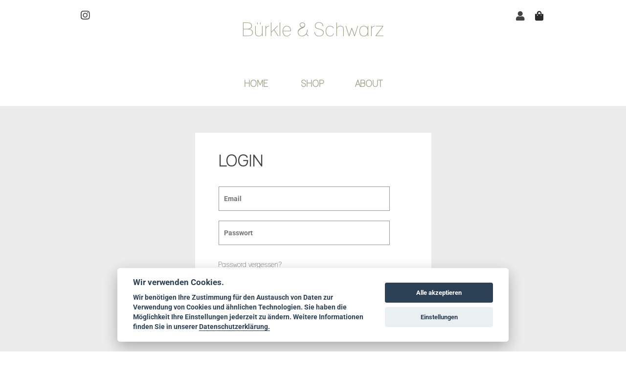

--- FILE ---
content_type: text/html; charset=utf-8
request_url: https://www.xn--brkle-schwarz-wob.de/login/
body_size: 98038
content:
<!DOCTYPE html><html lang="de-DE"><head><meta charSet="utf-8"/><meta http-equiv="X-UA-Compatible" content="IE=edge"/><meta name="viewport" content="width=device-width, user-scalable=yes"/><link rel="shortcut icon" href="https://d8j92quiaayzk.cloudfront.net/site/134042/imgs/612f6777e4602300098ce019_65.jpg"/><link rel="icon" type="image/x-icon" href="https://d8j92quiaayzk.cloudfront.net/site/134042/imgs/612f6777e4602300098ce019_65.jpg"/><link rel="apple-touch-icon" href="https://d8j92quiaayzk.cloudfront.net/site/134042/imgs/612f6777e4602300098ce019_65.jpg"/><meta name="twitter:image" content="https://d8j92quiaayzk.cloudfront.net/site/134042/imgs/612f6777e4602300098ce019_65.jpg"/><meta property="og:image" content="https://d8j92quiaayzk.cloudfront.net/site/134042/imgs/612f6777e4602300098ce019_65.jpg"/><link rel="stylesheet" href="https://d8j92quiaayzk.cloudfront.net/assets/fa-5.11.2/css/all.min.css"/><link rel="stylesheet" href="/_next/static/styles.tqFCVlsrMMzTDMKqgLAU2.css"/><style id="styles-target">.f1bvej7e .product_select-price{display:none !important}.f1kvdzy{position:relative}.f1kvdzy .babat-container .image__td-img{width:80px}.f1kvdzy .babat-container .__global-btn-1{height:50px;width:250px}.f1kvdzy .babat-container .tfoot__row{font-size:18px}.f1kvdzy .babat-container .success-block{max-width:400px}.f1kvdzy .babat-container .fa-thumbs-up{font-size:40px}.f1kvdzy .babat-container .alert-success{background-color:#dff0d8;border-color:#d6e9c6;color:#3c763d;margin-bottom:20px}.f1kvdzy .babat-container .error-block{background-color:#f0f0f0;border:1px solid #ff7274;color:#ff7274;padding:15px 15px}.f1kvdzy .babat-container .list-group-item{background-color:#fff;border:1px solid #ddd;display:block;margin-bottom:-1px;padding:10px 15px;position:relative;text-align:center}.f1kvdzy .babat-container .list-group-item:first-child{border-top-left-radius:4px;border-top-right-radius:4px}.f1kvdzy .babat-container .list-group-item:last-child{border-bottom-left-radius:4px;border-bottom-right-radius:4px;margin-bottom:0}.f151k0d3.is-hover .menu-item__a,.f151k0d3.is-clicked .menu-item__a{background-color:rgba(148,107,8,1) !important;color:rgba(255,255,255,1) !important}.f151k0d3 .menu-nav .__hamburger{background-color:rgba(182,138,33,0);border:0px solid rgba(0,0,0,0);border-radius:3px 3px 3px 3px}.f151k0d3 .menu-nav .__hamburger .__hamburger-inner{background-color:rgba(0,0,0,1);height:3px}.f151k0d3 .menu-nav .__hamburger.is-active .__hamburger-inner{background-color:rgba(102,102,102,1)}.f151k0d3 .menu-nav .menu-table{-webkit-box-shadow:none;box-shadow:none;table-layout:auto}.f151k0d3 .menu-nav .menu-item:first-child .menu-item__a{border-bottom-left-radius:0px;border-top-left-radius:0px}.f151k0d3 .menu-nav .menu-item:last-child .menu-item__a{border-bottom-right-radius:0px;border-right:none !important;border-top-right-radius:0px}.f151k0d3 .menu-nav .menu-item__a{background-color:rgba(182,138,33,1);border-right:1px solid rgba(255,255,255,1);color:rgba(255,255,255,1);font-family:Montserrat, sans-serif;font-size:17px;font-style:bold;font-weight:normal;height:50px;letter-spacing:undefinedpx;line-height:48px;padding-left:20px;padding-right:20px;text-align:center;text-decoration:none}.f151k0d3 .menu-nav .menu-item__a:hover,.f151k0d3 .menu-nav .menu-item__a.is-active{background-color:rgba(148,107,8,1);color:rgba(255,255,255,1)}.f790vxd .burger-menu__close{color:rgba(102,102,102,1);font-size:18px}.f790vxd .menu-item__a{background-color:rgba(182,138,33,1);border-top:1px solid rgba(255,255,255,1);color:rgba(255,255,255,1);font-family:Montserrat, sans-serif;font-size:17px;font-style:bold;font-weight:normal;line-height:50px;padding-left:20px;padding-right:20px;text-align:center;text-decoration:none}.f11awge5 .input__label{color:rgba(0,0,0,1);direction:ltr;font-family:Roboto, sans-serif;font-size:12px;font-style:normal;font-weight:normal;letter-spacing:undefinedpx;margin-bottom:5px;padding-left:3px;text-align:left}.f11awge5 input{-webkit-border-radius:0px 0px 0px 0px;-webkit-box-shadow:none;background-color:rgba(255,255,255,1);border-color:rgba(186,186,186,1);border-radius:0px 0px 0px 0px;border-style:solid;border-width:1px;box-shadow:none;color:rgba(0,0,0,1);direction:ltr;font-family:Roboto, sans-serif;font-size:14px;font-style:normal;font-weight:normal;letter-spacing:undefinedpx;padding:5px 10px;text-align:left}.f11awge5 input:hover{background-color:rgba(255,255,255,1);border-color:rgba(182,138,33,0.5);border-style:solid;border-width:1px;color:rgba(0,0,0,1)}.f11awge5 input:focus{background-color:rgba(255,255,255,1);border-color:rgba(182,138,33,1);border-style:solid;border-width:1px;color:rgba(0,0,0,1)}.f11awge5 input:disabled{background-color:rgba(186,186,186,0.29);border-color:rgba(186,186,186,1);border-style:solid;border-width:1px;color:rgba(186,186,186,1)}.f11awge5 input.was-validated:invalid{background-color:rgba(255,255,255,1);border-color:rgba(186,186,186,1);border-style:solid;border-width:1px;color:rgba(0,0,0,1)}.f1bjm3yo{-ms-flex-pack:center;-webkit-border-radius:0px 0px 0px 0px;-webkit-box-pack:center;-webkit-box-shadow:none;-webkit-justify-content:center;background-color:rgba(102,102,102,0);border-color:rgba(102,102,102,1);border-radius:0px 0px 0px 0px;border-style:solid;border-width:0px;box-shadow:none;justify-content:center}.f1bjm3yo span{color:rgba(102,102,102,1);direction:ltr;font-family:Jura, sans-serif;font-size:21px;font-style:normal;font-weight:bold;letter-spacing:0px;text-align:center}.f1bjm3yo.is-hover span{color:rgba(182,138,33,1)}.f1tg5mye{-ms-flex-pack:center;-webkit-border-radius:150px 150px 150px 150px;-webkit-box-pack:center;-webkit-box-shadow:none;-webkit-justify-content:center;background-color:rgba(0,172,237,0);border-color:rgba(133, 0, 0,1);border-radius:150px 150px 150px 150px;border-style:solid;border-width:0px;box-shadow:none;justify-content:center}.f1tg5mye span{color:rgba(0,172,237,1);direction:ltr;font-family:Roboto, sans-serif;font-size:27px;font-style:normal;letter-spacing:undefinedpx;text-align:center}.f1tg5mye.is-hover{-webkit-box-shadow:none;background-color:rgba(133, 0, 0,0);border-color:rgba(133, 0, 0,1);border-style:solid;border-width:0px;box-shadow:none}.f1tg5mye.is-hover span{color:rgba(0,172,237,1)}.f103vz4l{-ms-flex-pack:center;-webkit-border-radius:150px 150px 150px 150px;-webkit-box-pack:center;-webkit-box-shadow:none;-webkit-justify-content:center;background-color:rgba(255, 255, 255,0);border-color:rgba(133, 0, 0,1);border-radius:150px 150px 150px 150px;border-style:solid;border-width:0px;box-shadow:none;justify-content:center}.f103vz4l span{color:rgba(189,8,28,1);direction:ltr;font-family:Roboto, sans-serif;font-size:27px;font-style:normal;letter-spacing:undefinedpx;text-align:center}.f103vz4l.is-hover{-webkit-box-shadow:none;background-color:rgba(255, 255, 255,0);border-color:rgba(133, 0, 0,1);border-style:solid;border-width:0px;box-shadow:none}.f103vz4l.is-hover span{color:rgba(189,8,28,1)}.ffr57w1{-webkit-border-radius:0px 0px 0px 0px;-webkit-box-shadow:none;border-color:rgba(253,247,52,1);border-radius:0px 0px 0px 0px;border-style:solid;border-width:0px;box-shadow:none;height:100%;width:100%}.ffr57w1.is-hover{-webkit-box-shadow:none;border-color:rgba(0, 0, 0,1);border-style:solid;border-width:0px;box-shadow:none}.fev6dtk span{color:rgba(42,42,38,1);direction:ltr;font-family:Jura, sans-serif;font-size:21px;font-style:normal;font-weight:bold;letter-spacing:0px;text-align:center}.f123c9nr{-ms-flex-pack:center;-webkit-border-radius:0px 0px 0px 0px;-webkit-box-pack:center;-webkit-box-shadow:none;-webkit-justify-content:center;background-color:rgba(68,68,68,0);border-color:rgba(42,42,38,1);border-radius:0px 0px 0px 0px;border-style:solid;border-width:0px;box-shadow:none;justify-content:center}.f123c9nr span{color:rgba(68,68,68,1);direction:ltr;font-family:Jura, sans-serif;font-size:21px;font-style:normal;font-weight:bold;letter-spacing:0px;text-align:center}.f1bjm3yo.is-hover,.fev6dtk.is-hover,.f123c9nr.is-hover{-webkit-box-shadow:none;background-color:rgba(57,62,133,0);border-color:rgba(133, 0, 0,1);border-style:solid;border-width:0px;box-shadow:none}.fev6dtk,.ffp0a93{-ms-flex-pack:center;-webkit-border-radius:0px 0px 0px 0px;-webkit-box-pack:center;-webkit-box-shadow:none;-webkit-justify-content:center;background-color:rgba(161,160,137,0);border-color:rgba(42,42,38,1);border-radius:0px 0px 0px 0px;border-style:solid;border-width:0px;box-shadow:none;justify-content:center}.ffp0a93 span{color:rgba(68,68,68,1);direction:ltr;font-family:Lane-Narrow-5d415f94574fb613d21163f1;font-size:21px;font-style:normal;font-weight:normal;letter-spacing:0px;text-align:center}.ffp0a93.is-hover{-webkit-box-shadow:none;background-color:rgba(68,68,68,0);border-color:rgba(161,160,137,1);border-style:solid;border-width:0px;box-shadow:none}.f1ts7348.is-hover .menu-item__a,.f1ts7348.is-clicked .menu-item__a{background-color:rgba(255,255,255,1) !important;color:rgba(68,68,68,1) !important}.f1ts7348 .menu-nav .__hamburger{background-color:rgba(68,68,68,0);border:0px solid rgba(0,0,0,0);border-radius:3px 3px 3px 3px}.f1ts7348 .menu-nav .__hamburger .__hamburger-inner{background-color:rgba(0,0,0,1);height:2px}.f1ts7348 .menu-nav .__hamburger.is-active .__hamburger-inner{background-color:rgba(42,42,38,1)}.f1ts7348 .menu-nav .menu-table{-webkit-box-shadow:none;box-shadow:none;table-layout:fixed}.f1ts7348 .menu-nav .menu-item:first-child .menu-item__a{border-bottom-left-radius:0px;border-left:1px solid rgba(255,255,255,1);border-top-left-radius:0px}.f1ts7348 .menu-nav .menu-item:last-child .menu-item__a{border-bottom-right-radius:0px;border-top-right-radius:0px}.f1ts7348 .menu-nav .menu-item__a{background-color:rgba(255,255,255,1);border-bottom:1px solid rgba(255,255,255,1);border-right:1px solid rgba(255,255,255,1);border-top:1px solid rgba(255,255,255,1);color:rgba(161,160,137,1);font-family:ff_5d415f94574fb613d21163f1;font-size:18px;font-style:bold;font-weight:bold;height:50px;letter-spacing:0px;line-height:48px;padding-left:0;padding-right:0;text-align:center;text-decoration:none}.f1ts7348 .menu-nav .menu-item__a:hover,.f1ts7348 .menu-nav .menu-item__a.is-active{background-color:rgba(255,255,255,1);color:rgba(68,68,68,1)}.f790vxd .burger-menu__overlay,.f1e1ykvw .burger-menu__overlay{height:100%;position:fixed;right:0;top:0;width:100%;z-index:980}.f790vxd .burger-menu__slide,.f1e1ykvw .burger-menu__slide{-ms-flex-pack:center;-webkit-box-pack:center;-webkit-justify-content:center;background:rgba(255,255,255,1);display:-webkit-box;display:-webkit-flex;display:-ms-flexbox;display:flex;height:100%;justify-content:center;position:fixed;right:0;top:0;z-index:981}.f790vxd .menu-responsive,.f1e1ykvw .menu-responsive{padding-top:80px}.f1e1ykvw .burger-menu__close{color:rgba(42,42,38,1);font-size:18px}.f790vxd .menu-table,.f1e1ykvw .menu-table{-webkit-border-radius:0px 0px 0px 0px;-webkit-box-shadow:none;border-left:1px solid rgba(255,255,255,1);border-radius:0px 0px 0px 0px;border-right:1px solid rgba(255,255,255,1);box-shadow:none;display:table !important}.f790vxd .menu-item,.f1e1ykvw .menu-item{height:50px;min-height:50px}.f790vxd .menu-item:first-child .menu-item__a,.f1e1ykvw .menu-item:first-child .menu-item__a{border-top-left-radius:0px;border-top-right-radius:0px}.f790vxd .menu-item:last-child .menu-item__a,.f1e1ykvw .menu-item:last-child .menu-item__a{border-bottom:1px solid rgba(255,255,255,1);border-bottom-left-radius:0px;border-bottom-right-radius:0px}.f1e1ykvw .menu-item__a{background-color:rgba(255,255,255,1);border-top:1px solid rgba(255,255,255,1);color:rgba(161,160,137,1);font-family:ff_5d415f94574fb613d21163f1;font-size:18px;font-style:bold;font-weight:bold;line-height:50px;padding-left:0;padding-right:0;text-align:center;text-decoration:none}.fev6dtk.is-hover span,.f123c9nr.is-hover span,.ffp0a93.is-hover span,.f1e1ykvw .menu-item__a:hover,.f1e1ykvw .menu-item__a.is-active{color:rgba(68,68,68,1)}.f1sx93qn{-webkit-border-radius:0px 0px 0px 0px;background-color:rgba(255,255,255,1);border-color:rgba(255,255,255,0);border-radius:0px 0px 0px 0px;border-style:solid;border-width:0px}.fxli430 .input__label{color:rgba(42,42,38,1);direction:ltr;font-family:Roboto, sans-serif;font-size:12px;font-style:normal;font-weight:bold;letter-spacing:undefinedpx;margin-bottom:5px;padding-left:3px;text-align:left}.fxli430 input{-webkit-border-radius:0px 0px 0px 0px;-webkit-box-shadow:none;background-color:rgba(255,255,255,0.5);border-color:rgba(42,42,38,0.5);border-radius:0px 0px 0px 0px;border-style:solid;border-width:1px;box-shadow:none;color:rgba(42,42,38,1);direction:ltr;font-family:Roboto, sans-serif;font-size:14px;font-style:normal;font-weight:normal;letter-spacing:undefinedpx;padding:5px 10px;text-align:left}.fxli430 input:hover,.fxli430 input:focus{background-color:rgba(255,255,255,0.5);border-color:rgba(42,42,38,1);border-style:solid;border-width:1px;color:rgba(0,0,0,1)}.fxli430 input:disabled{background-color:rgba(42,42,38,0.2);border-color:rgba(42,42,38,0.3);border-style:solid;border-width:1px;color:rgba(186,186,186,1)}.fxli430 input.was-validated:invalid{background-color:rgba(235,25,16,0);border-color:rgba(235,16,16,1);border-style:solid;border-width:1px;color:rgba(0,0,0,1)}.fhblwep{-ms-flex-pack:center;-webkit-border-radius:0px 0px 0px 0px;-webkit-box-pack:center;-webkit-box-shadow:none;-webkit-justify-content:center;background-color:rgba(68,68,68,1);border-color:rgba(161,160,137,1);border-radius:0px 0px 0px 0px;border-style:solid;border-width:0px;box-shadow:none;justify-content:center}.fhblwep span{color:rgba(255,255,255,1);direction:ltr;font-family:ff_5d415f94574fb613d21163f1;font-size:18px;font-weight:bold;letter-spacing:0px;text-align:center}.fhblwep.is-hover{-webkit-box-shadow:none;background-color:rgba(161,160,137,1);border-color:rgba(161,160,137,1);border-style:solid;border-width:0px;box-shadow:none}.f790vxd .menu-item__a:hover,.f790vxd .menu-item__a.is-active,.fhblwep.is-hover span{color:rgba(255,255,255,1)}@media only screen and (max-width:600px){.fu8rrd1{height:116px}.fitxnvo{display:none !important;height:50px;left:135px;top:196px;width:50px}.fqkc904{display:none !important;height:40px;left:89px;top:384px;width:142.25px}.f5gtqao{display:none !important;height:50px;left:135px;top:256px;width:50px}.f1y2jgkv{display:none !important;height:40px;left:75px;top:434px;width:170.5px}.f1je6m2v{height:50px;left:12.5px;top:10px;width:50px}.fiohp0y{height:50px;left:16px;top:60px;width:290.5px}.f1vgluzv{height:50px;left:257px;top:5px;width:50px}.f1cfq4un{height:17px;left:251px;top:38px;width:64px}.f1ajpe06{display:none !important;height:116px;left:55px;top:70px;width:210.875px}.f1sdgtr1{height:47px;left:137.5px;top:10px;width:47px}.f4fmu59{height:651px}.fccugzw{height:144px;left:47.5px;top:399px;width:225px}.f7ikqr4{height:154px;left:47.5px;top:221px;width:225px}.ftunwkb{height:18px;left:47.5px;top:558px;width:225px}.fkalqty{height:50px;left:51.5px;top:591px;width:50px}.fihn8iy{height:50px;left:125.5px;top:590px;width:50px}.frs2luj{height:154px;left:47.5px;top:22px;width:225px}.fenel0o{height:91px}.f1j1928z{border:0px solid transparent;height:462px;margin-top:0px;max-width:100%;top:0px}.f1d9een3{float:left;height:462px;width:100%}.fvz3vya{height:408px;left:10px;top:10px;width:300px}.f10h91f9{height:24px;left:14px;top:419px;width:241.75px}.f1i2lf0{border:0px solid transparent;height:515px;margin-top:0px;max-width:100%;top:0px}.f1ef38da{float:left;height:515px;width:100%}.fx80ztr{border:0px solid transparent;height:520px;margin-top:0px;max-width:100%;top:0px}.f1t2z7nc{float:left;height:520px;width:100%}.fvwa6p1,.f1xznbjw,.f1ngah2a{height:24px;left:10px;top:460px;width:241.75px}.fniuezd{border:0px solid transparent;height:527px;margin-top:-1px;max-width:100%;top:0px}.fgybggv{float:left;height:527px;width:100%}.f1j8ixot{height:449px;left:10px;top:10px;width:300px}.f65m4kw{height:24px;left:10px;top:459px;width:241.75px}.f1vvyv4{border:0px solid transparent;height:478px;margin-top:27px;max-width:100%;top:0px}.f1v6jf8{float:left;height:478px;width:100%}.f1cg0akm{height:398px;left:10px;top:10px;width:300px}.f9uky9q{height:24px;left:10px;top:409px;width:239.5px}.f11r5iz4{border:0px solid transparent;height:273px;margin-top:2px;max-width:100%;top:0px}.fwj6k1l{float:left;height:273px;width:100%}.fj5r26q{height:200px;left:10px;top:0;width:300px}.fapp84s{height:24px;left:10px;top:198px;width:238px}.flr0ne3{border:0px solid transparent;height:533px;margin-top:0px;max-width:100%;top:0px}.f18046sa{float:left;height:533px;width:100%}.fadem15,.f1suj05l{border:0px solid transparent;height:504px;margin-top:0px;max-width:100%;top:0px}.foir7ni{float:left;height:504px;width:100%}.f1bv49x,.fkr04yx,.f1nq3a9v,.f3zjtlo,.f1kmvijt{height:450px;left:10px;top:10px;width:300px}.f9bmymj,.f1wdxo53{height:24px;left:10px;top:460px;width:239.5px}.f19tnnl2{height:94px}.fxy33q4{height:15px;left:10px;top:53px;width:180px}.f2x3wr1{height:13px;left:252px;top:55px;width:61px}.f1ckhws0{height:164px}.fwdfc45{height:33px;left:265px;top:15.5px;width:35px}.f1kzsw2t{height:33px;left:223.5px;top:15.5px;width:33.5px}.f9frmr3{display:none !important;height:34px;left:72px;top:12px;width:39px}.fl9otcb{height:40px;left:119px;top:11px;width:71.5px}.fwh3l0h{display:none !important;height:40px;left:10px;top:58px;width:300px}.f151k0d3 .menu-nav .__hamburger,.f1ts7348 .menu-nav .__hamburger{display:block}.f151k0d3 .menu-nav .menu-table,.f1ts7348 .menu-nav .menu-table{display:none}.f1pxa7f8{height:41px;left:12.5px;top:12px;width:50px}.f1ejh781{border:0px solid transparent;height:364px;margin-top:0px;max-width:100%;top:0px}.fadem15 &gt;.__row .__col,.f1j1928z &gt;.__row .__col,.f1i2lf0 &gt;.__row .__col,.fx80ztr &gt;.__row .__col,.fniuezd &gt;.__row .__col,.f1vvyv4 &gt;.__row .__col,.f11r5iz4 &gt;.__row .__col,.flr0ne3 &gt;.__row .__col,.f1suj05l &gt;.__row .__col,.f1ejh781 &gt;.__row .__col{margin-top:0px}.fadem15 &gt;.__row .__col:first-of-type,.f1j1928z &gt;.__row .__col:first-of-type,.f1i2lf0 &gt;.__row .__col:first-of-type,.fx80ztr &gt;.__row .__col:first-of-type,.fniuezd &gt;.__row .__col:first-of-type,.f1vvyv4 &gt;.__row .__col:first-of-type,.f11r5iz4 &gt;.__row .__col:first-of-type,.flr0ne3 &gt;.__row .__col:first-of-type,.f1suj05l &gt;.__row .__col:first-of-type,.f1ejh781 &gt;.__row .__col:first-of-type{margin-top:0 !important}.fadem15 &gt;.bw,.f1j1928z &gt;.bw,.f1i2lf0 &gt;.bw,.fx80ztr &gt;.bw,.fniuezd &gt;.bw,.f1vvyv4 &gt;.bw,.f11r5iz4 &gt;.bw,.flr0ne3 &gt;.bw,.f1suj05l &gt;.bw,.f1ejh781 &gt;.bw{height:100% !important;width:100% !important}.f10hx7em{float:left;height:364px;width:100%}.f11t07a6{height:310px;left:1px;top:21px;width:316px}.f138euk0{height:50px;left:23.5px;top:122px;width:248px}.f1k1x2xi{height:24px;left:23.5px;top:182px;width:248px}.f1a81rwm{height:50px;left:23.5px;top:62px;width:248px}.figavve{height:38px;left:107.25px;top:17px;width:100.5px}.fj8ox5a{height:40px;left:23.5px;top:216px;width:248px}.f3fxd1b{height:19px;left:23.5px;top:268px;width:172px}.f1mjddlp{height:233px}.fu8rrd1 .__col,.f4fmu59 .__col,.fenel0o .__col,.f19tnnl2 .__col,.f1ckhws0 .__col,.f1mjddlp .__col{float:left}.fu8rrd1 .column-iw.is-center,.fu8rrd1 .column-iw.is-left,.fu8rrd1 .column-iw.is-right,.f4fmu59 .column-iw.is-center,.f4fmu59 .column-iw.is-left,.f4fmu59 .column-iw.is-right,.fenel0o .column-iw.is-center,.fenel0o .column-iw.is-left,.fenel0o .column-iw.is-right,.f1d9een3 .column-iw.is-center,.f1d9een3 .column-iw.is-left,.f1d9een3 .column-iw.is-right,.f1ef38da .column-iw.is-center,.f1ef38da .column-iw.is-left,.f1ef38da .column-iw.is-right,.f1t2z7nc .column-iw.is-center,.f1t2z7nc .column-iw.is-left,.f1t2z7nc .column-iw.is-right,.fgybggv .column-iw.is-center,.fgybggv .column-iw.is-left,.fgybggv .column-iw.is-right,.f1v6jf8 .column-iw.is-center,.f1v6jf8 .column-iw.is-left,.f1v6jf8 .column-iw.is-right,.fwj6k1l .column-iw.is-center,.fwj6k1l .column-iw.is-left,.fwj6k1l .column-iw.is-right,.f18046sa .column-iw.is-center,.f18046sa .column-iw.is-left,.f18046sa .column-iw.is-right,.foir7ni .column-iw.is-center,.foir7ni .column-iw.is-left,.foir7ni .column-iw.is-right,.f19tnnl2 .column-iw.is-center,.f19tnnl2 .column-iw.is-left,.f19tnnl2 .column-iw.is-right,.f1ckhws0 .column-iw.is-center,.f1ckhws0 .column-iw.is-left,.f1ckhws0 .column-iw.is-right,.f10hx7em .column-iw.is-center,.f10hx7em .column-iw.is-left,.f10hx7em .column-iw.is-right,.f1mjddlp .column-iw.is-center,.f1mjddlp .column-iw.is-left,.f1mjddlp .column-iw.is-right{margin-left:0;margin-right:0}.f16l573m{height:18px;left:47.5px;top:209px;width:225px}.f8caf4f{height:18px;left:112.5px;top:151px;width:95px}.f1b7arbf{height:18px;left:138.5px;top:95px;width:43px}.f1ihq5du{height:18px;left:129.5px;top:39px;width:61px}.f1twv81b{height:18px;left:139.5px;top:67px;width:42px}.f1ondkg7{height:18px;left:116.5px;top:123px;width:87px}}@media only screen and (min-width:600px) and (max-width: 960px){.fu8rrd1{height:74px}.fitxnvo{display:none !important;height:50px;left:57px;top:137px;width:50px}.fqkc904{display:none !important;height:40px;left:108px;top:142px;width:142.25px}.f5gtqao{display:none !important;height:50px;left:290px;top:137px;width:50px}.f1y2jgkv{display:none !important;height:40px;left:341px;top:142px;width:170.5px}.f1je6m2v{height:41px;left:9px;top:18.5px;width:50px}.fiohp0y{height:50px;left:137px;top:14px;width:312px}.f1vgluzv{height:35px;left:510.5px;top:18.5px;width:37px}.f1cfq4un{height:18px;left:495px;top:40px;width:70px}.f1ajpe06{display:none !important;height:116px;left:10px;top:11.5px;width:210.875px}.f1sdgtr1{height:43px;left:76px;top:17.5px;width:48px}.f4fmu59{height:312px}.fccugzw{height:144px;left:405px;top:30px;width:195px}.f7ikqr4{height:154px;left:226.5px;top:30px;width:147px}.ftunwkb{height:18px;left:0px;top:263px;width:163.5px}.fkalqty{height:50px;left:221px;top:252px;width:50px}.fihn8iy{height:50px;left:315px;top:252px;width:50px}.frs2luj{height:178px;left:0;top:30px;width:181px}.fenel0o{height:76px}.fadem15{border:0px solid transparent;height:918.7999954223633px;margin-top:0px;max-width:100%;top:0px}.f1bv49x{height:870px;left:10px;top:12.75px;width:580px}.fvwa6p1{height:24px;left:10px;top:882.437px;width:241.75px}.f1j1928z{border:0px solid transparent;height:977.1999969482422px;margin-top:0px;max-width:100%;top:0px}.fvz3vya{height:789px;left:10px;top:82.05001831054688px;width:580px}.f10h91f9{height:24px;left:12px;top:872px;width:241.75px}.f1i2lf0{border:0px solid transparent;height:913.1999969482422px;margin-top:0px;max-width:100%;top:0px}.f1xznbjw{height:24px;left:10px;top:884.025px;width:241.75px}.fkr04yx{height:870px;left:10px;top:14.0250244140625px;width:580px}.fx80ztr{border:0px solid transparent;height:1016.1999969482422px;margin-top:0px;max-width:100%;top:0px}.f1nq3a9v{height:870px;left:10px;top:82.92498779296875px;width:580px}.f1ngah2a{height:24px;left:10px;top:952.262px;width:241.75px}.fniuezd{border:0px solid transparent;height:973.5999984741211px;margin-top:-1px;max-width:100%;top:0px}.f1j8ixot{height:869px;left:10px;top:38.30628204345703px;width:580px}.f65m4kw{height:24px;left:10px;top:907.3px;width:241.75px}.f1vvyv4{border:0px solid transparent;height:851px;margin-top:27px;max-width:100%;top:0px}.f1cg0akm{height:771px;left:10.20001220703125px;top:0px;width:580px}.f9uky9q{height:24px;left:10.2px;top:771px;width:239.5px}.f11r5iz4{border:0px solid transparent;height:466px;margin-top:2px;max-width:100%;top:0px}.fj5r26q{height:388px;left:10.20001220703125px;top:0;width:580px}.fapp84s{height:24px;left:10px;top:387px;width:441px}.flr0ne3{border:0px solid transparent;height:929px;margin-top:0px;max-width:100%;top:0px}.f3zjtlo{height:870px;left:10px;top:0.175049px;width:580px}.f9bmymj{height:24px;left:10px;top:870px;width:239.5px}.f1suj05l{border:0px solid transparent;height:1000px;margin-top:0px;max-width:100%;top:0px}.f1kmvijt{height:870px;left:10px;top:27.16876220703125px;width:580px}.f1wdxo53{height:24px;left:10px;top:896.288px;width:239.5px}.f19tnnl2{height:56px}.fxy33q4{height:15px;left:10px;top:0;width:227px}.f2x3wr1{height:13px;left:517px;top:0;width:73px}.f1ckhws0{height:608px}.fwdfc45{height:50px;left:550px;top:12px;width:50px}.f1kzsw2t{height:50px;left:492px;top:12px;width:50px}.f9frmr3{height:34px;left:72px;top:20px;width:39px}.fl9otcb{height:45px;left:264.25px;top:12px;width:71.5px}.fwh3l0h{display:none !important;height:40px;left:140px;top:67px;width:318.5px}.f151k0d3 .menu-nav .__hamburger,.f1ts7348 .menu-nav .__hamburger{display:block}.f151k0d3 .menu-nav .menu-table,.f1ts7348 .menu-nav .menu-table{display:none}.f1pxa7f8{height:50px;left:0;top:17px;width:50px}.f1ejh781{border:0px solid transparent;height:573px;margin-top:0px;max-width:100%;top:0px}.fadem15 &gt;.bw,.f1j1928z &gt;.bw,.f1i2lf0 &gt;.bw,.fx80ztr &gt;.bw,.fniuezd &gt;.bw,.f1vvyv4 &gt;.bw,.f11r5iz4 &gt;.bw,.flr0ne3 &gt;.bw,.f1suj05l &gt;.bw,.f1ejh781 &gt;.bw{bottom:0px;height:auto !important;left:0px;right:0px;top:0px;width:auto !important}.fadem15 &gt;.__row .__col,.f1j1928z &gt;.__row .__col,.f1i2lf0 &gt;.__row .__col,.fx80ztr &gt;.__row .__col,.fniuezd &gt;.__row .__col,.f1vvyv4 &gt;.__row .__col,.f11r5iz4 &gt;.__row .__col,.flr0ne3 &gt;.__row .__col,.f1suj05l &gt;.__row .__col,.f1ejh781 &gt;.__row .__col{border-left:0px solid transparent;border-right:0px solid transparent}.f1d9een3,.f1ef38da,.f1t2z7nc,.fgybggv,.f1v6jf8,.fwj6k1l,.f18046sa,.foir7ni,.f10hx7em{height:100%;width:100%}.f11t07a6{height:405px;left:68.25px;top:76px;width:458.5px}.f138euk0{height:50px;left:53px;top:181px;width:350px}.f1k1x2xi{height:24px;left:53px;top:249px;width:293.5px}.f1a81rwm{height:50px;left:53px;top:112px;width:350px}.figavve{height:38px;left:82.5px;top:34px;width:293.5px}.fj8ox5a{height:40px;left:53px;top:300px;width:347.5px}.f3fxd1b{height:18px;left:52.75px;top:350px;width:179.015625px}.f1mjddlp{height:165px}.fu8rrd1 .__col,.f4fmu59 .__col,.fenel0o .__col,.f19tnnl2 .__col,.f1ckhws0 .__col,.f1mjddlp .__col{float:left}.fu8rrd1 .column-iw.is-center,.f4fmu59 .column-iw.is-center,.fenel0o .column-iw.is-center,.f1d9een3 .column-iw.is-center,.f1ef38da .column-iw.is-center,.f1t2z7nc .column-iw.is-center,.fgybggv .column-iw.is-center,.f1v6jf8 .column-iw.is-center,.fwj6k1l .column-iw.is-center,.f18046sa .column-iw.is-center,.foir7ni .column-iw.is-center,.f19tnnl2 .column-iw.is-center,.f1ckhws0 .column-iw.is-center,.f10hx7em .column-iw.is-center,.f1mjddlp .column-iw.is-center{margin-left:calc((100% - 600px) / 2);margin-right:calc((100% - 600px) / 2)}.fu8rrd1 .column-iw.is-left,.f4fmu59 .column-iw.is-left,.fenel0o .column-iw.is-left,.f1d9een3 .column-iw.is-left,.f1ef38da .column-iw.is-left,.f1t2z7nc .column-iw.is-left,.fgybggv .column-iw.is-left,.f1v6jf8 .column-iw.is-left,.fwj6k1l .column-iw.is-left,.f18046sa .column-iw.is-left,.foir7ni .column-iw.is-left,.f19tnnl2 .column-iw.is-left,.f1ckhws0 .column-iw.is-left,.f10hx7em .column-iw.is-left,.f1mjddlp .column-iw.is-left{margin-left:0;margin-right:calc((100% - 600px))}.fu8rrd1 .column-iw.is-right,.f4fmu59 .column-iw.is-right,.fenel0o .column-iw.is-right,.f1d9een3 .column-iw.is-right,.f1ef38da .column-iw.is-right,.f1t2z7nc .column-iw.is-right,.fgybggv .column-iw.is-right,.f1v6jf8 .column-iw.is-right,.fwj6k1l .column-iw.is-right,.f18046sa .column-iw.is-right,.foir7ni .column-iw.is-right,.f19tnnl2 .column-iw.is-right,.f1ckhws0 .column-iw.is-right,.f10hx7em .column-iw.is-right,.f1mjddlp .column-iw.is-right{margin-left:calc((100% - 600px));margin-right:0}.f16l573m{height:18px;left:0px;top:45px;width:237px}.f8caf4f{height:18px;left:489px;top:136px;width:95px}.f1b7arbf{height:18px;left:548px;top:93px;width:36px}.f1ihq5du{height:18px;left:527px;top:68px;width:58px}.f1twv81b{height:18px;left:550px;top:44px;width:34px}.f1ondkg7{height:18px;left:498px;top:114px;width:87px}}@media only screen and (min-width:960px){.fu8rrd1{height:191px}.fitxnvo{height:50px;left:237.75px;top:38px;width:50px}.fqkc904{height:40px;left:288px;top:43px;width:142.25px}.f5gtqao{height:50px;left:470.5px;top:38px;width:50px}.f1y2jgkv{height:40px;left:521.75px;top:43px;width:170.5px}.f151k0d3{background-color:rgba(182,138,33,1);left:0 !important;margin-left:calc((960px - 100vw) / 2);width:100vw !important}.f151k0d3 .menu-nav{margin-left:calc((100vw - 960px) / 2);width:960px}.f151k0d3 .menu-nav .menu-table{width:auto}.f1je6m2v{height:50px;left:-440px;top:141px;width:651px}.fiohp0y{height:38px;left:627px;top:147px;width:323px}.f1vgluzv{height:50px;left:876px;top:74px;width:50px}.f1cfq4un{height:20px;left:866px;top:108px;width:84px}.f1ajpe06{height:116px;left:13.125px;top:11.5px;width:210.875px}.f1sdgtr1{display:none !important;height:58px;left:749px;top:38px;width:62px}.f4fmu59{height:237px}.fccugzw{height:144px;left:492px;top:49px;width:225px}.f7ikqr4{height:154px;left:245px;top:49px;width:225px}.ftunwkb{height:18px;left:736px;top:49px;width:218px}.fkalqty{height:50px;left:737px;top:80px;width:50px}.fihn8iy{height:50px;left:803px;top:81px;width:50px}.frs2luj{height:154px;left:0;top:49px;width:225px}.fenel0o{height:91px}.fadem15{border:0px solid transparent;height:1167.8000030517578px;margin-top:0px;max-width:100%;top:0px}.f1bv49x{height:1040.9804902116125px;left:133.01873779296875px;top:12.75px;width:693.9694914778406px}.fvwa6p1{height:24px;left:131.91250610351562px;top:1053.3125762939453px;width:241.75px}.f1j1928z{border:0px solid transparent;height:1173.8000030517578px;margin-top:0px;max-width:100%;top:0px}.fvz3vya{height:942.1025318210408px;left:55px;top:82.05001831054688px;width:692.7224498684122px}.f10h91f9{height:24px;left:54.987518310546875px;top:1024.0000457763672px;width:241.75px}.f1i2lf0{border:0px solid transparent;height:1122.1999969482422px;margin-top:-3px;max-width:100%;top:0px}.f1xznbjw{height:24px;left:142.375px;top:1050.0000457763672px;width:241.75px}.fkr04yx{height:1036.0574981689454px;left:138.95001220703125px;top:14.0250244140625px;width:690.7049987792968px}.fx80ztr{border:0px solid transparent;height:1236.1999969482422px;margin-top:0px;max-width:100%;top:0px}.f1nq3a9v{height:1037.8499563035168px;left:218.54376220703125px;top:82.92498779296875px;width:691.8999708690112px}.f1ngah2a{height:24px;left:218.33749389648438px;top:1120.6500701904297px;width:241.75px}.fniuezd{border:0px solid transparent;height:1155.599998474121px;margin-top:31px;max-width:100%;top:-31px}.f1j8ixot{height:1039.6198599110876px;left:134.07504272460938px;top:38.30628204345703px;width:693.0551431406701px}.f65m4kw{height:24px;left:134.07501220703125px;top:1077.900047302246px;width:241.75px}.f1vvyv4{border:0px solid transparent;height:1024px;margin-top:152px;max-width:100%;top:-131px}.f1cg0akm{height:924.9818975611063px;left:266.8375549316406px;top:14.987518310546875px;width:695.4805963353781px}.f9uky9q{height:24px;left:267.11248779296875px;top:939.962646484375px;width:239.5px}.f11r5iz4{border:0px solid transparent;height:680px;margin-top:15px;max-width:100%;top:-94px}.fj5r26q{height:641.2293594476722px;left:2.062530517578125px;top:8.26251220703125px;width:957.0831710699059px}.fapp84s{height:24px;left:2.237518310546875px;top:649.47509765625px;width:239.5px}.flr0ne3{border:0px solid transparent;height:1115px;margin-top:0px;max-width:100%;top:0px}.f3zjtlo{height:1041.9103751894877px;left:265.4250183105469px;top:1px;width:694.6022590878559px}.f9bmymj{height:24px;left:265.45001220703125px;top:1042.83740234375px;width:239.5px}.f1suj05l{border:0px solid transparent;height:1150px;margin-top:40px;max-width:100%;top:0px}.f1kmvijt{height:1038.3476734121432px;left:134.01251220703125px;top:27.16876220703125px;width:692.2275829355129px}.f1wdxo53{height:24px;left:134.30001831054688px;top:1064.875px;width:239.5px}.f19tnnl2{height:89px}.fxy33q4{height:15px;left:0px;top:26px;width:227px}.f2x3wr1{height:13px;left:887px;top:28px;width:73px}.f1ckhws0{height:217px}.fwdfc45{height:31.5px;left:926px;top:17px;width:34px}.f1kzsw2t{height:31px;left:888px;top:17px;width:31px}.f9frmr3{height:29.75px;left:0;top:17px;width:28px}.fl9otcb{display:none !important;height:40px;left:758.375px;top:14.25px;width:71.5px}.fwh3l0h{height:40px;left:319.875px;top:39px;width:318.5px}.f151k0d3 .menu-nav .__hamburger,.f1ts7348 .menu-nav .__hamburger{display:none}.f1ts7348 .menu-nav .menu-table{width:100%}.f1pxa7f8{height:50px;left:306px;top:147px;width:346.25px}.f1ejh781{border:0px solid transparent;height:559px;margin-top:0px;max-width:100%;top:0px}.fadem15 &gt;.bw,.f1j1928z &gt;.bw,.f1i2lf0 &gt;.bw,.fx80ztr &gt;.bw,.fniuezd &gt;.bw,.f1vvyv4 &gt;.bw,.f11r5iz4 &gt;.bw,.flr0ne3 &gt;.bw,.f1suj05l &gt;.bw,.f1ejh781 &gt;.bw{bottom:0px;height:auto !important;left:0px;right:0px;top:0px;width:auto !important}.fadem15 &gt;.__row .__col,.f1j1928z &gt;.__row .__col,.f1i2lf0 &gt;.__row .__col,.fx80ztr &gt;.__row .__col,.fniuezd &gt;.__row .__col,.f1vvyv4 &gt;.__row .__col,.f11r5iz4 &gt;.__row .__col,.flr0ne3 &gt;.__row .__col,.f1suj05l &gt;.__row .__col,.f1ejh781 &gt;.__row .__col{border-left:0px solid transparent;border-right:0px solid transparent}.f1d9een3,.f1ef38da,.f1t2z7nc,.fgybggv,.f1v6jf8,.fwj6k1l,.f18046sa,.foir7ni,.f10hx7em{height:100%;width:100%}.f11t07a6{height:417px;left:238.5px;top:55px;width:483.5px}.f138euk0{height:50px;left:48px;top:180px;width:350px}.f1k1x2xi{height:24px;left:47.75px;top:255px;width:293.5px}.f1a81rwm{height:50px;left:48px;top:110px;width:350px}.figavve{height:38px;left:44.9375px;top:39px;width:96.375px}.fj8ox5a{height:50px;left:47px;top:288px;width:156.75px}.f3fxd1b{height:18px;left:223.0078125px;top:304px;width:179.015625px}.f1mjddlp{height:105px}.fu8rrd1 .__col,.f4fmu59 .__col,.fenel0o .__col,.f19tnnl2 .__col,.f1ckhws0 .__col,.f1mjddlp .__col{float:left}.fu8rrd1 .column-iw.is-center,.f4fmu59 .column-iw.is-center,.fenel0o .column-iw.is-center,.f1d9een3 .column-iw.is-center,.f1ef38da .column-iw.is-center,.f1t2z7nc .column-iw.is-center,.fgybggv .column-iw.is-center,.f1v6jf8 .column-iw.is-center,.fwj6k1l .column-iw.is-center,.f18046sa .column-iw.is-center,.foir7ni .column-iw.is-center,.f19tnnl2 .column-iw.is-center,.f1ckhws0 .column-iw.is-center,.f10hx7em .column-iw.is-center,.f1mjddlp .column-iw.is-center{margin-left:calc((100% - 960px) / 2);margin-right:calc((100% - 960px) / 2)}.fu8rrd1 .column-iw.is-left,.f4fmu59 .column-iw.is-left,.fenel0o .column-iw.is-left,.f1d9een3 .column-iw.is-left,.f1ef38da .column-iw.is-left,.f1t2z7nc .column-iw.is-left,.fgybggv .column-iw.is-left,.f1v6jf8 .column-iw.is-left,.fwj6k1l .column-iw.is-left,.f18046sa .column-iw.is-left,.foir7ni .column-iw.is-left,.f19tnnl2 .column-iw.is-left,.f1ckhws0 .column-iw.is-left,.f10hx7em .column-iw.is-left,.f1mjddlp .column-iw.is-left{margin-left:0;margin-right:calc((100% - 960px))}.fu8rrd1 .column-iw.is-right,.f4fmu59 .column-iw.is-right,.fenel0o .column-iw.is-right,.f1d9een3 .column-iw.is-right,.f1ef38da .column-iw.is-right,.f1t2z7nc .column-iw.is-right,.fgybggv .column-iw.is-right,.f1v6jf8 .column-iw.is-right,.fwj6k1l .column-iw.is-right,.f18046sa .column-iw.is-right,.foir7ni .column-iw.is-right,.f19tnnl2 .column-iw.is-right,.f1ckhws0 .column-iw.is-right,.f10hx7em .column-iw.is-right,.f1mjddlp .column-iw.is-right{margin-left:calc((100% - 960px));margin-right:0}.f16l573m{height:18px;left:0px;top:40px;width:225px}.f8caf4f{height:18px;left:754px;top:39px;width:95px}.f1b7arbf{height:18px;left:686px;top:39px;width:43px}.f1ihq5du{height:18px;left:604px;top:39px;width:61px}.f1twv81b{height:18px;left:540px;top:39px;width:42px}.f1ondkg7{height:18px;left:873px;top:39px;width:87px}}</style><style id="theme-fonts">@font-face{font-family: 'ff_5d415f94574fb613d21163f1';src:url(https://s3.eu-central-1.amazonaws.com/quasoo-assets-public-prod/site/134042/fnts/5d920f880e56a1075960e41a.eot); src:url('https://s3.eu-central-1.amazonaws.com/quasoo-assets-public-prod/site/134042/fnts/5d920f880e56a1075960e41a.eot?#iefix') format("embedded-opentype"),url('https://s3.eu-central-1.amazonaws.com/quasoo-assets-public-prod/site/134042/fnts/5d920f880e56a1075960e41a.woff2') format("woff2"),url('https://s3.eu-central-1.amazonaws.com/quasoo-assets-public-prod/site/134042/fnts/5d415f9841b71a6e5c323009.woff') format("woff"),url('https://s3.eu-central-1.amazonaws.com/quasoo-assets-public-prod/site/134042/fnts/5d920f880e56a1075960e41a.ttf') format("truetype");}</style><style id="theme-layouts">[data-gt="0"]{line-height:1.2;color:rgb(68,68,68);background-color:null;font-weight:bold;font-style:bold;font-size:32px;font-family:ff_5d415f94574fb613d21163f1;}[data-gt="1"]{line-height:1;color:rgb(68,68,68);background-color:null;font-weight:normal;font-style:normal;font-size:24px;font-family:ff_5d415f94574fb613d21163f1;}[data-gt="2"]{line-height:1;color:rgb(161,160,137);background-color:null;font-weight:normal;font-style:normal;font-size:40px;font-family:ff_5d415f94574fb613d21163f1;}[data-gt="3"]{line-height:1.2;color:rgb(68,68,68);background-color:null;font-weight:normal;font-style:normal;font-size:16px;font-family:ff_5d415f94574fb613d21163f1;}[data-gt="4"]{line-height:1;color:rgb(161,160,137);background-color:null;font-weight:normal;font-style:normal;font-size:16px;font-family:ff_5d415f94574fb613d21163f1;}[data-gt="5"]{line-height:1;color:rgb(161,160,137);background-color:null;font-weight:normal;font-style:bold;font-size:16px;font-family:ff_5d415f94574fb613d21163f1;}[data-gt="6"]{line-height:1;color:rgb(68,68,68);background-color:null;font-weight:normal;font-style:normal;font-size:18px;font-family:ff_5d415f94574fb613d21163f1;}[data-gt="7"]{line-height:1;color:rgb(161,160,137);background-color:null;font-weight:normal;font-style:bold;font-size:18px;font-family:ff_5d415f94574fb613d21163f1;}[data-gt="8"]{line-height:1;color:rgb(42,42,38);background-color:null;font-weight:bold;font-style:normal;font-size:18px;font-family:ff_5d415f94574fb613d21163f1;}</style><style id="theme-colors">[data-gc="0"]{color:rgb(68,68,68);}[data-gbc="0"]{background-color:rgb(68,68,68);}[data-gc="1"]{color:rgb(165,202,185);}[data-gbc="1"]{background-color:rgb(165,202,185);}[data-gc="2"]{color:rgb(13,142,0);}[data-gbc="2"]{background-color:rgb(13,142,0);}[data-gc="3"]{color:rgb(57,62,133);}[data-gbc="3"]{background-color:rgb(57,62,133);}[data-gc="4"]{color:rgb(75,28,139);}[data-gbc="4"]{background-color:rgb(75,28,139);}[data-gc="5"]{color:rgb(161,160,137);}[data-gbc="5"]{background-color:rgb(161,160,137);}[data-gc="6"]{color:rgb(222,173,205);}[data-gbc="6"]{background-color:rgb(222,173,205);}[data-gc="7"]{color:rgb(18,189,0);}[data-gbc="7"]{background-color:rgb(18,189,0);}[data-gc="8"]{color:rgb(72,80,178);}[data-gbc="8"]{background-color:rgb(72,80,178);}[data-gc="9"]{color:rgb(122,37,161);}[data-gbc="9"]{background-color:rgb(122,37,161);}[data-gc="10"]{color:rgb(42,42,38);}[data-gbc="10"]{background-color:rgb(42,42,38);}[data-gc="11"]{color:rgb(245,223,78);}[data-gbc="11"]{background-color:rgb(245,223,78);}[data-gc="12"]{color:rgb(56,202,54);}[data-gbc="12"]{background-color:rgb(56,202,54);}[data-gc="13"]{color:rgb(107,114,193);}[data-gbc="13"]{background-color:rgb(107,114,193);}[data-gc="14"]{color:rgb(154,44,175);}[data-gbc="14"]{background-color:rgb(154,44,175);}[data-gc="15"]{color:rgb(255,255,255);}[data-gbc="15"]{background-color:rgb(255,255,255);}[data-gc="16"]{color:rgb(142,190,210);}[data-gbc="16"]{background-color:rgb(142,190,210);}[data-gc="17"]{color:rgb(103,216,102);}[data-gbc="17"]{background-color:rgb(103,216,102);}[data-gc="18"]{color:rgb(144,148,208);}[data-gbc="18"]{background-color:rgb(144,148,208);}[data-gc="19"]{color:rgb(184,104,199);}[data-gbc="19"]{background-color:rgb(184,104,199);}[data-gc="20"]{color:rgb(236,236,236);}[data-gbc="20"]{background-color:rgb(236,236,236);}[data-gc="21"]{color:rgb(255,202,156);}[data-gbc="21"]{background-color:rgb(255,202,156);}[data-gc="22"]{color:rgb(152,229,152);}[data-gbc="22"]{background-color:rgb(152,229,152);}[data-gc="23"]{color:rgb(180,184,223);}[data-gbc="23"]{background-color:rgb(180,184,223);}[data-gc="24"]{color:rgb(224,189,230);}[data-gbc="24"]{background-color:rgb(224,189,230);}</style><style id="theme-buttons">.__global-btn-1:hover span{color:rgba(255,255,255,1);}.__global-btn-1:hover{border-color:rgba(161,160,137,1);border-width:0px;border-style:solid;-webkit-box-shadow:none;box-shadow:none;background-color:rgba(161,160,137,1);}.__global-btn-1 span{color:rgba(255,255,255,1);font-family:ff_5d415f94574fb613d21163f1;font-style:undefined;font-size:18px;font-weight:bold;text-align:center;direction:ltr;text-decoration:undefined;line-height:undefined;letter-spacing:0px;}.__global-btn-1{-webkit-border-radius:0px 0px 0px 0px;border-radius:0px 0px 0px 0px;-webkit-box-shadow:none;box-shadow:none;-webkit-box-pack:center;-webkit-justify-content:center;-ms-flex-pack:center;justify-content:center;border-color:rgba(161,160,137,1);border-width:0px;border-style:solid;background-color:rgba(68,68,68,1);display: flex; align-items: center;}.__global-btn-2:hover span{color:rgba(255,255,255,1);}.__global-btn-2:hover{border-color:rgba(133, 0, 0,1);border-width:0px;border-style:solid;-webkit-box-shadow:none;box-shadow:none;background-color:rgba(68,68,68,1);}.__global-btn-2 span{color:rgba(255,255,255,1);font-family:ff_5d415f94574fb613d21163f1;font-style:normal;font-size:21px;font-weight:normal;text-align:center;direction:ltr;text-decoration:undefined;line-height:undefined;letter-spacing:0px;}.__global-btn-2{-webkit-border-radius:0px 0px 0px 0px;border-radius:0px 0px 0px 0px;-webkit-box-shadow:none;box-shadow:none;-webkit-box-pack:center;-webkit-justify-content:center;-ms-flex-pack:center;justify-content:center;border-color:rgba(42,42,38,1);border-width:0px;border-style:solid;background-color:rgba(161,160,137,1);display: flex; align-items: center;}.__global-btn-3:hover span{color:rgba(255,255,255,1);}.__global-btn-3:hover{border-color:rgba(165,202,185,1);border-width:1px;border-style:solid;-webkit-box-shadow:none;box-shadow:none;background-color:rgba(165,202,185,1);}.__global-btn-3 span{color:rgba(165,202,185,1);font-family:ff_5d415f94574fb613d21163f1;font-style:normal;font-size:35px;font-weight:normal;text-align:center;direction:ltr;text-decoration:undefined;line-height:undefined;letter-spacing:0px;}.__global-btn-3{-webkit-border-radius:0px 0px 0px 0px;border-radius:0px 0px 0px 0px;-webkit-box-shadow:none;box-shadow:none;-webkit-box-pack:center;-webkit-justify-content:center;-ms-flex-pack:center;justify-content:center;border-color:rgba(165,202,185,1);border-width:1px;border-style:solid;background-color:rgba(165,202,185,0);display: flex; align-items: center;}.__global-btn-4:hover span{color:rgba(255,255,255,1);}.__global-btn-4:hover{border-color:rgba(165,202,185,1);border-width:1px;border-style:solid;-webkit-box-shadow:none;box-shadow:none;background-color:rgba(57,62,133,1);}.__global-btn-4 span{color:rgba(222,173,205,1);font-family:ff_5d415f94574fb613d21163f1;font-style:normal;font-size:35px;font-weight:normal;text-align:center;direction:ltr;text-decoration:undefined;line-height:undefined;letter-spacing:0px;}.__global-btn-4{-webkit-border-radius:0px 0px 0px 0px;border-radius:0px 0px 0px 0px;-webkit-box-shadow:none;box-shadow:none;-webkit-box-pack:center;-webkit-justify-content:center;-ms-flex-pack:center;justify-content:center;border-color:rgba(222,173,205,1);border-width:1px;border-style:solid;background-color:rgba(165,202,185,0);display: flex; align-items: center;}.__global-btn-5:hover span{color:rgba(255,255,255,1);}.__global-btn-5:hover{border-color:rgba(133, 0, 0,1);border-width:0px;border-style:solid;-webkit-box-shadow:none;box-shadow:none;background-color:rgba(42,42,38,1);}.__global-btn-5 span{color:rgba(255,255,255,1);font-family:ff_5d415f94574fb613d21163f1;font-style:normal;font-size:21px;font-weight:bold;text-align:center;direction:ltr;text-decoration:undefined;line-height:undefined;letter-spacing:0px;}.__global-btn-5{-webkit-border-radius:0px 0px 0px 0px;border-radius:0px 0px 0px 0px;-webkit-box-shadow:none;box-shadow:none;-webkit-box-pack:center;-webkit-justify-content:center;-ms-flex-pack:center;justify-content:center;border-color:rgba(133, 0, 0,1);border-width:0px;border-style:solid;background-color:rgba(68,68,68,1);display: flex; align-items: center;}</style><script>
      window.sid = "134042"; 
      window.isMobile = false;
      window.sourceRef = {
        type: "WEB",
        token: undefined,
      };
      window.domainRef = "site";
      window['SHOPTIMO'] = {};
      </script><script src="https://d8j92quiaayzk.cloudfront.net/assets/jquery.min.js"></script>
<script type="text/javascript" src="https://d8j92quiaayzk.cloudfront.net/assets/swiper.4.5.0.min.js"></script>
<script type="text/javascript" src="https://d8j92quiaayzk.cloudfront.net/assets/tipso.1.0.8.min.js"></script>
<link rel="stylesheet" type="text/css" href="https://d8j92quiaayzk.cloudfront.net/assets/swiper.4.5.0.min.css" media="all"/>
<link rel="stylesheet" type="text/css" href="https://d8j92quiaayzk.cloudfront.net/assets/tipso.1.0.8.min.css" media="all"/>
<link rel="stylesheet" type="text/css" href="https://d8j92quiaayzk.cloudfront.net/assets/cookieconsent.2.9.0.css"/>
<script type="text/javascript">
  (function ($) {
    $(document).ready(function() {

      $("#__next").on('mousedown', '.show-cookieconsent', function(){
        try{
          cookieConsent.showSettings();
        }catch(e){}
      });

      window['__PAGELOAD__'] = function(url, title, page){
        try{

        }catch(e){
          console.log("E: ", e);
        }
      };
  
      $("#__next").on('mousedown', '.category-bar__handler', function(){
        $("#category-bar__wrapper").toggleClass("is-active");
      });

      $("#__next").on('mousedown', '.filter-bar__handler', function(){
        $("#filter-bar__wrapper").toggleClass("is-active");
      });

      $('.image-zoomer').bind('mouseover', function(event) {
        var element = $(this).prev();
        element.css('transform','scale(2.5)');
        const offsetTop   = -1 * Math.floor(event.offsetY*(2.5-1));
        const offsetLeft  = -1 * Math.floor(event.offsetX*(2.5-1));
        element.css('top',offsetTop+'px');
        element.css('left',offsetLeft+'px');
      });

      $('.image-zoomer').bind('mousemove', function(event) {
        var element = $(this).prev();
        const offsetTop   = -1 * Math.floor(event.offsetY*(2.5-1));
        const offsetLeft  = -1 * Math.floor(event.offsetX*(2.5-1));
        element.css('top',offsetTop+'px');
        element.css('left',offsetLeft+'px');
      });

      $('.image-zoomer').bind('mouseout', function(event) {
        var element = $(this).prev();
        element.css('top',0);
        element.css('left',0);
        element.css('transform','scale(1)');
      });

      $("#__next").on('change', '#customer-same-address', function(){
        var isChecked = $(this).is(':checked');

        if(isChecked) {
          $('#billing-address-form-group').addClass("hide-billing");
        }else{
          $('#billing-address-form-group').removeClass("hide-billing");
        }
      });

    })
  })(jQuery);

</script>
<script type="text/javascript" data-cookie-consent="{&quot;activeCookies&quot;: &quot;google-analytics,pinterest&quot;, &quot;google-analytics-id&quot;: &quot;UA-112510511-1&quot;,&quot;revision&quot;: 2}" src="https://quasoo-assets-public-prod.s3.eu-central-1.amazonaws.com/assets/cookieconsent.2.9.0.min.js"></script>
<script type="text/plain" data-cookiecategory="google-analytics">
  (function(i,s,o,g,r,a,m){i['GoogleAnalyticsObject']=r;i[r]=i[r]||function(){
          (i[r].q=i[r].q||[]).push(arguments)},i[r].l=1*new Date();a=s.createElement(o),
          m=s.getElementsByTagName(o)[0];a.async=1;a.src=g;m.parentNode.insertBefore(a,m)
        })(window,document,'script','https://www.google-analytics.com/analytics.js','ga');
	ga('create', 'UA-112510511-1', 'auto');
</script>
<script data-cookiecategory="pinterest">
!function(e){if(!window.pintrk){window.pintrk = function () {
window.pintrk.queue.push(Array.prototype.slice.call(arguments))};var
n=window.pintrk;n.queue=[],n.version="3.0";var
t=document.createElement("script");t.async=!0,t.src=e;var
r=document.getElementsByTagName("script")[0];
r.parentNode.insertBefore(t,r)}}("https://s.pinimg.com/ct/core.js");
pintrk('load', '2613510994022');
pintrk('page');
</script>
<style>
    /* GENERAL */
    .ol{
        list-style-type: none;
        counter-reset: item;
        margin: 0;
        padding: 0;
        line-height: 1.5;
    }
    .ol__li{
        line-height: 1.5;
        display: table;
        counter-increment: item;
        margin-bottom: 8px;
    }
    .ol__li:before{
        content: counters(item, ".") ". ";
        display: table-cell;
        padding-right: 8px;
    }
    .contentTitle{
        color: rgb(68,68,68);
        font-size: 22px;
        border-bottom: 1px solid #d3d3d3;
        padding-bottom: 5px;
        margin-bottom: 20px;
        line-height: 1.2;
        letter-spacing: 0.5px;
    }
    .h4-title{
        font-size: 21px;
        line-height: 1.2;
        margin-bottom: 7px;
        font-weight: 500;
    }
    .ol-list{
        list-style-type: none;
        counter-reset: item;
        margin: 0;
        padding: 0;
    }
    .ol-list-li{
        display: table;
        counter-increment: item;
        margin-bottom: 5px;
    }
    /* BREADCRUMB */
    .breadcrumb{font-family: 'Roboto'; border-top: 1px solid #e8e8e8; border-bottom: 1px solid #e8e8e8; border-radius: 0; background-color: transparent; padding: 12px 15px; list-style: none;}
    .breadcrumb>li{display: inline-block;}
    .breadcrumb>li+li:before{content: "/ "; padding: 0 5px; color: #ccc;}
    .breadcrumb-a{text-decoration: none; color: #666; transition: color .2s ease;}
    .breadcrumb-span{display: inline-block; text-transform: lowercase;}
    .breadcrumb-span:first-letter{text-transform: uppercase;}
    .breadcrumb-a:hover{color: rgb(68,68,68)!important;}
    /* CHECKOUT */
    .image__td{
        width: 80px;
        max-width: 80px;
    }
    .image__qty{
        max-width: 80px;
    }
    .v-align-top{
        vertical-align: top;
    }
    .table__head{
        font-weight: bold;
        font-size: 12px;
        letter-spacing: 1px;
    }
    .table__variation{
        color: #BABABA;
    }
    .__btn-height{
        height: 50px;
    }
    .side__content{
        padding: 25px 40px;
    }
    /* CATEGORY BAR AND FILTER BAR */
    #category-bar__wrapper{font-family: 'ff_5d415f94574fb613d21163f1'; padding: 25px 40px; font-size: 16px;}
    #filter-bar__wrapper{font-family: 'ff_5d415f94574fb613d21163f1';}
    .filter-bar__header{color: rgb(68,68,68); padding: 10px; text-align: center; font-weight: bold; letter-spacing: 0.5px;}
    .filter-bar__title{color: #666; padding: 10px 10%; letter-spacing: 0.5px; text-align: center;}
    .filter-bar__value{position: relative; padding: 5px 11%; text-align: left;}
    .filter-bar__checkbox{position: absolute; left: 10px; top: 6px;}
    .category-bar__header{padding-bottom: 10px; text-align: right; font-weight: bold;}
    .category-bar__cat{display: flex; padding: 2px 0px; text-align: right; text-transform: uppercase; font-weight: bold;}
    .category-bar__cat-link{flex-grow: 1;}
    .category-bar__cat-link:hover{color: rgb(68,68,68);}
    .category-bar__cat-link.is-active{color: rgb(68,68,68);}
    .category-bar__cat-expand{flex-grow: 0;}
    .category-bar__cat-expand:hover{color: rgb(68,68,68);}
    .category-bar__cat-sub-wrapper{overflow: hidden;}
    .category-bar__cat-sub{display: block; border-bottom: 1px solid #ddd; font-size: 90%; padding: 7px 35px;}
    .category-bar__cat-sub:hover{color: rgb(68,68,68);}
    .filter-bar__box-wrapper{
        border: 1px solid #ddd;
        margin-bottom: 7px;
        transition: max-height 500ms ease-in;
        max-height: 300px;
        overflow: hidden;
    }
    .filter-bar__box{
        width: 100%;
        height: 100%;
        overflow-y: scroll;
        padding-right: 25px;
        box-sizing: content-box;
    }
    .subcat__wrapper{
        max-height: 0;
        overflow: hidden;
        transition: max-height 500ms ease-in;
    }

    /* CATEGORY CONTENT */
    .cat__name{color: rgb(68,68,68); font-size: 20px; border-bottom: 1px solid #ccc; letter-spacing: 0.5px; padding-bottom: 5px; margin-bottom: 20px;}
    .thumbnail{padding: 4px; margin-bottom: 20px; background-color: #fff; border: 1px solid #ddd; border-radius: 4px; height: 260px; display: flex; align-items: center;}
    .thumbnail-img{display: block; max-width: 100%; height: auto; margin-left: auto; margin-right: auto; max-height: 100%;}
    .main-slider_footer{margin-top: -8px;}
    .main-slider__footer-name{text-align: center; display: block; width: 100%; letter-spacing: 0.5px;}
    .main-slider__footer-price{text-align: center; display: block; width: 100%; font-size: 20px; color: rgb(68,68,68);}
    .main-slider__footer-tax{text-align: center; display: block; width: 100%; font-size: 12px;}
    .main-slider__footer-open{display: block; margin-top: 5px; padding: 5px 10px; border: 1px solid rgb(68,68,68); color: rgb(68,68,68); text-align: center; transition: background,color .5s ease;}
    .main-slider__footer-open:hover{background: rgb(68,68,68); color: #fff;}

    /* PRODUCT */
    .product-view{font-size: 16px;}
    .product_select-price{font-size: 24px;}
    .product_price-old{color: #BABABA; text-decoration: line-through; white-space: nowrap;}
    .product_price-special{color: #dc3545; white-space: nowrap;}
    .product_select-tax{position: relative; top: -23px; font-size: 12px;}
    .product_label{font-weight: 700; margin-bottom: 5px; max-width: 100%; display: inline-block;}
    .product-qty__wrapper{border: 1px solid #ced4da; display: flex; align-items: center; height: 50px; width: 170px;}
    .product-qty__title{height: 100%; border-right: 1px solid #ced4da; background-color: #e9ecef; line-height: 100%; padding-left: 15px; padding-right: 15px;}
    .product-qty__input{border: 1px solid #ced4da; border-radius: 0; padding: 5px 15px; font-size: 18px; width: 100%; max-width: 150px; height: 100%;}
    .product_btn{color: white!important; height: 50px; padding-left: 25px; padding-right: 25px; width: 100%;}
    .xzoom-container{width: 100%;}
    .xzoom-preview{background: #fff!important;z-index:9999;}
    #xzoom-default{box-shadow: none!important;max-width: 100%;max-height: 100%; margin-left:auto; margin-right: auto;}
    .thumbnail-product{display: flex; align-items: center; padding: 4px; margin-bottom: 20px; background-color: #fff; border: 1px solid #ddd; border-radius: 4px; height: 370px;}
    .product_info-title{margin-bottom: 10px; font-weight: bold;}
    .product_info-table{position: inherit; background-color: transparent;border-collapse: collapse; border-spacing: 0;}
    .product_info-table-th, .product_info-table-td{text-align: left; vertical-align: text-top!important; padding: 5px;}
    #category-bar__wrapper.is-active .category-bar__list{display: block!important}
    #category-bar__wrapper .handler-up{display: none!important}
    #category-bar__wrapper.is-active .handler-up{display: inline-block!important}
    #category-bar__wrapper.is-active .handler-down{display: none!important}
    #filter-bar__wrapper.is-active .filter-bar__list{display: block!important}

    /* ACCOUNT */
    .__form-group{margin-bottom: 15px;}
    .form-group__row{margin-bottom: 10px;}
    .form-group__label{text-align: left; float: left; width: 100%; padding: 0;}
    .form-group__label-l{margin-top: 5px; display: inline-block;}
    .form-group__radio{box-sizing: border-box; padding: 0; margin: 0;}
    .form-group__input{font-weight: bold; width: 100%;display: block; padding: 3px 8px; font-size: 16px; color: #496057; background-color: #fff; background-clip: padding-box; border: 1px solid #ced4da; border-radius: 0; overflow: visible; margin: 0;}
    .form-group__note{width: 100%; margin-bottom: 15px; color: #BABABA;}
    .form-group__save{
        height: 50px;
        margin-left: 33.3333%;
        width: 66.6666%;
        padding: 5px;}
    .form-group__save:hover{
        background-color: #6d5214;
    }
    .hide-billing{display: none;}

    @media (min-width: 576px) {
        .form-group__label{text-align: right; float: left; width: 33.3333%; padding: 5px 15px;}
        .form-group__label-l{margin-bottom: 5px;}
        .form-group__input{width: 66.6666%;}
        .form-group__note{margin-left: 33.3333%; width: 66.6666%;}
        .form-group__save{
            width: 66.6666%;
        }
    }

    @media (min-width: 992px) {
        .form-group__input{width: 33.3333%;}
        .form-group__note{margin-left: 33.3333%; width: 33.3333%;}
        .form-group__save{
            width: 33.3333%;
        }
    }
    .alert{
        padding: 15px;
        margin-bottom: 20px;
        border: 1px solid transparent;
        border-radius: 4px;
    }
    .alert-info{
        background-color: #d9edf7;
        border-color: #bce8f1;
        color: #31708f;
    }
    .select-gallery{
        width: 600px;
        max-width: 100%;
    }
    .select-color__container{
        width: 350px;
        max-width: 100%;
    }
    .select-color__wrapper{
        position: relative;
        width: 40px;
        height: 40px;
        display: inline-block;
    }
    .select-color{
        position: absolute;
        margin: auto;
        display: inline-block;
        width: 30px;
        height: 30px;
        border-radius: 50%;
        transition: transform 100ms ease-in;
        cursor: pointer!important;
        border-bottom: 0!important;
    }
    .select-color-active {
        z-index: 2;
        transform: scale(1.5);
    }
    .select-size{
        display: inline-block;
        padding: 13px;
        font-weight: bold;
        cursor: pointer;
    }
    @media (min-width: 992px) {
        .select-size{
            padding: 20px;
        }
    }
    .select-size.active{background: #44443f; color: #fff;}

    .swiper-buttons{position: absolute;z-index: 10;top: 50%;font-size: 28px; font-weight: bold;}
    .swiper-buttons.swiper-i-prev{left: -3px;}
    .swiper-buttons.swiper-i-next{right: -3px;}
    .swiper-buttons.swiper-button-disabled{display: none;}
    .select-color-img{opacity: 0.4;}
    .select-color-img.active{opacity: 1;}
    .custom-letters{text-transform:uppercase;border: none; border-bottom: 2px solid rgb(68, 68, 68); width: 50px; font-size: 25px; letter-spacing: 2pt; font-weight: bold; text-align: center;}
    .selector-color-table{
        display: inline-block;
        width: 20px;
        height: 20px;
        border-radius: 50%;
        margin: 5px;
    }
    .selector-letters-table{
        display: inline-block;
        border: 1px solid rgba(161,160,137,1);
        color: rgba(68,68,68,1);
        padding: 3px 6px;
        margin-right: 3px;
    }
    .select-custom-options__wrapper{
        max-width: 250px;
    }
</style>
<meta charSet="utf-8" class="next-head"/><title class="next-head">Login</title><meta name="robots" content="index,follow" class="next-head"/><meta name="googlebot" content="index,follow" class="next-head"/><meta name="description" content="Login" class="next-head"/><link rel="canonical" href="https://www.bürkle-schwarz.de/login/" class="next-head"/><link rel="preload" href="/_next/static/tqFCVlsrMMzTDMKqgLAU2/pages/index.js" as="script"/><link rel="preload" href="/_next/static/tqFCVlsrMMzTDMKqgLAU2/pages/_app.js" as="script"/><link rel="preload" href="/_next/static/runtime/webpack-b9ae819a6666e4cfb4ab.js" as="script"/><link rel="preload" href="/_next/static/chunks/commons.15cfe1fb4cdc3a47ebc5.js" as="script"/><link rel="preload" href="/_next/static/runtime/main-1fa065a62de74a974c4c.js" as="script"/><link rel="stylesheet" href="/_next/static/deprecatedbutneeded.css"/></head><body id="__body"><div id="__next"><div class=""><div id="TOP_ANCHOR"></div><div id="root-container"><div class="bw"><div style="background-color:rgba(255, 255, 255,1)" class="bg-color"></div></div><div id="root-page"><div class="f1ckhws0 site-header" id="header-1"><div class="__section __section-1 is-fullscreen" style="height:100%"><div class="__row"><div class="__col" style="width:100%"><div class="bw"><div style="background-color:rgba(255,255,255,1)" class="bg-color"></div></div><div class="column-iw is-center"><div id="button-jwtewkpj" class="__btn fwdfc45"><div id="a-button-jwtewkpj" class="__animation-wrapper"><a class="fev6dtk" href="/warenkorb"><span><i style="font-size: 20px;" class="fa fa-shopping-bag"></i></span></a></div></div><div id="button-jwtewfua" class="__btn f1kzsw2t"><div id="a-button-jwtewfua" class="__animation-wrapper"><a class="f123c9nr" href="/login"><span><i style="font-size: 20px;" class="fa fa-user fa"></i></span></a></div></div><div id="button-jyr7e1eo" class="__btn f9frmr3"><div id="a-button-jyr7e1eo" class="__animation-wrapper"><a href="https://www.instagram.com/buerkle_schwarz/" target="_blank" class="ffp0a93"><span><i class="fab fa-instagram"></i></span></a></div></div><div class="txt fl9otcb" id="text-jyr8vj25"><p data-gt="2" data-fs600="45px"><span style="font-size:27px;font-weight:normal" data-fs600="32px">B&amp;S</span></p>
</div><div class="txt fwh3l0h" id="text-jyr6rj9w"><p style="text-align:center" data-gt="2">Bürkle &amp; Schwarz</p>
</div><div id="menu-1" class="f1ts7348 menu-nav__wrapper f1pxa7f8"><div id="a-menu-1" class="__animation-wrapper"><nav class="menu-nav"><ul class="menu-table menu-table__hori"><li class="menu-item"><a class="menu-item__a" href="/home"><span class="menu-item__span">HOME</span></a></li><li class="menu-item"><a class="menu-item__a" href="/shopauswahl"><span class="menu-item__span">SHOP</span></a></li><li class="menu-item"><a class="menu-item__a" href="/about"><span class="menu-item__span">ABOUT</span></a></li></ul><div class="__hamburger __hamburger--elastic" aria-label="Menu" role="button" aria-controls="navigation"><div class="__hamburger-box"><div class="__hamburger-inner"></div></div></div></nav></div></div></div></div></div></div></div><section class="__section __section-1 f1ejh781" id="section-1"><div class="bw"><div style="background-color:rgba(236,236,236,1)" class="bg-color"></div></div><div class="__row"><div class="__col f10hx7em" id="column-2"><div class="bw"><div style="background-color:rgba(236,236,236,1)" class="bg-color"></div></div><div class="column-iw is-center"><div class="formfield f1sx93qn f11t07a6" id="form-field-1"><form id="jvgsqhg2" data-element-id="form-field-1"><div class="inputfield fxli430 f138euk0" id="input-field-2"><input type="password" id="jvgsqhg4" name="feldname-passwort" placeholder="Passwort" required="" value="" data-input-type="PASSWORD" maxLength="100"/></div><div class="txt f1k1x2xi" id="text-jye8xexm"><p style="text-align:left" data-gt="1"><a class="" href="/passwort-vergessen"><span style="font-size:14px;font-weight:normal">Password vergessen?</span></a></p>
</div><div class="inputfield fxli430 f1a81rwm" id="input-field-1"><input type="email" id="jvgsqhg3" name="Neues Feld 3" placeholder="Email" value="" data-input-type="EMAIL"/></div><div class="txt figavve" id="text-jye8vhbj"><p style="text-align:center" data-gt="0">LOGIN</p>
</div><div id="button-1" class="__btn fj8ox5a"><div id="a-button-1" class="__animation-wrapper"><a class="fhblwep"><span>LOGIN</span></a></div></div><div class="txt f3fxd1b" id="text-jye97x6e"><p data-gt="6"><a class="" href="/registrieren">ZUR REGISTRIERUNG</a></p>
</div></form></div></div></div></div></section><div class="f1mjddlp site-footer" id="footer-1"><div class="__section __section-1 is-fullscreen" style="height:100%"><div class="__row"><div class="__col" style="width:100%"><div class="bw"><div style="background-color:rgba(42,42,38,0.1)" class="bg-color"></div></div><div class="column-iw is-center"><div class="txt f16l573m" id="text-jxc0p8nr"><p data-gt="8">© 2025 Bürkle &amp; Schwarz </p>
</div><div class="txt f8caf4f" id="text-jyr8623t"><p data-gt="7"><a class="" href="/datenschutz"><span style="font-size:18px">Datenschutz</span></a></p>
</div><div class="txt f1b7arbf" id="text-jyr86cc8"><p data-gt="7"><a class="" href="/agb"><span style="font-size:18px">AGB</span></a></p>
</div><div class="txt f1ihq5du" id="text-jyr86k5j"><p data-gt="7"><a class="" href="/kontakt">Kontakt</a></p>
</div><div class="txt f1twv81b" id="text-jyr87b2l"><p data-gt="7"><a class="" href="/faq">FAQ</a></p>
</div><div class="txt f1ondkg7" id="text-jyr84scx"><p data-gt="7"><a class="" href="/impressum"><span style="font-size:18px">Impressum</span></a></p>
</div></div></div></div></div></div><div style="position:absolute;left:0;top:0"><div id="__global" style="position:absolute;top:0;left:0"></div><div id="__fixed"></div></div></div></div><div id="BOTTOM_ANCHOR"></div></div></div><script id="__NEXT_DATA__" type="application/json">{"props":{"isServer":true,"initialState":{"website":{"config":{"viewModeMap":{"320":{"name":"MOBILE","deviceWidth":600,"containerWidth":320},"600":{"name":"TABLET","deviceWidth":960,"containerWidth":600},"960":{"name":"DESKTOP","deviceWidth":null,"containerWidth":960}},"alignmentOn":true,"alignmentSnapDistance":4,"undoHistorySize":20,"gaTrackId":"","headerHtml":"\u003cscript src=\"https://d8j92quiaayzk.cloudfront.net/assets/jquery.min.js\"\u003e\u003c/script\u003e\n\u003cscript type=\"text/javascript\" src=\"https://d8j92quiaayzk.cloudfront.net/assets/swiper.4.5.0.min.js\"\u003e\u003c/script\u003e\n\u003cscript type=\"text/javascript\" src=\"https://d8j92quiaayzk.cloudfront.net/assets/tipso.1.0.8.min.js\"\u003e\u003c/script\u003e\n\u003clink rel=\"stylesheet\" type=\"text/css\" href=\"https://d8j92quiaayzk.cloudfront.net/assets/swiper.4.5.0.min.css\" media=\"all\" /\u003e\n\u003clink rel=\"stylesheet\" type=\"text/css\" href=\"https://d8j92quiaayzk.cloudfront.net/assets/tipso.1.0.8.min.css\" media=\"all\" /\u003e\n\u003clink rel=\"stylesheet\" type=\"text/css\" href=\"https://d8j92quiaayzk.cloudfront.net/assets/cookieconsent.2.9.0.css\" /\u003e\n\u003cscript type=\"text/javascript\"\u003e\n  (function ($) {\n    $(document).ready(function() {\n\n      $(\"#__next\").on('mousedown', '.show-cookieconsent', function(){\n        try{\n          cookieConsent.showSettings();\n        }catch(e){}\n      });\n\n      window['__PAGELOAD__'] = function(url, title, page){\n        try{\n\n        }catch(e){\n          console.log(\"E: \", e);\n        }\n      };\n  \n      $(\"#__next\").on('mousedown', '.category-bar__handler', function(){\n        $(\"#category-bar__wrapper\").toggleClass(\"is-active\");\n      });\n\n      $(\"#__next\").on('mousedown', '.filter-bar__handler', function(){\n        $(\"#filter-bar__wrapper\").toggleClass(\"is-active\");\n      });\n\n      $('.image-zoomer').bind('mouseover', function(event) {\n        var element = $(this).prev();\n        element.css('transform','scale(2.5)');\n        const offsetTop   = -1 * Math.floor(event.offsetY*(2.5-1));\n        const offsetLeft  = -1 * Math.floor(event.offsetX*(2.5-1));\n        element.css('top',offsetTop+'px');\n        element.css('left',offsetLeft+'px');\n      });\n\n      $('.image-zoomer').bind('mousemove', function(event) {\n        var element = $(this).prev();\n        const offsetTop   = -1 * Math.floor(event.offsetY*(2.5-1));\n        const offsetLeft  = -1 * Math.floor(event.offsetX*(2.5-1));\n        element.css('top',offsetTop+'px');\n        element.css('left',offsetLeft+'px');\n      });\n\n      $('.image-zoomer').bind('mouseout', function(event) {\n        var element = $(this).prev();\n        element.css('top',0);\n        element.css('left',0);\n        element.css('transform','scale(1)');\n      });\n\n      $(\"#__next\").on('change', '#customer-same-address', function(){\n        var isChecked = $(this).is(':checked');\n\n        if(isChecked) {\n          $('#billing-address-form-group').addClass(\"hide-billing\");\n        }else{\n          $('#billing-address-form-group').removeClass(\"hide-billing\");\n        }\n      });\n\n    })\n  })(jQuery);\n\n\u003c/script\u003e\n\u003cscript type=\"text/javascript\" data-cookie-consent='{\"activeCookies\": \"google-analytics,pinterest\", \"google-analytics-id\": \"UA-112510511-1\",\"revision\": 2}' src=\"https://quasoo-assets-public-prod.s3.eu-central-1.amazonaws.com/assets/cookieconsent.2.9.0.min.js\"\u003e\u003c/script\u003e\n\u003cscript type=\"text/plain\" data-cookiecategory=\"google-analytics\"\u003e\n  (function(i,s,o,g,r,a,m){i['GoogleAnalyticsObject']=r;i[r]=i[r]||function(){\n          (i[r].q=i[r].q||[]).push(arguments)},i[r].l=1*new Date();a=s.createElement(o),\n          m=s.getElementsByTagName(o)[0];a.async=1;a.src=g;m.parentNode.insertBefore(a,m)\n        })(window,document,'script','https://www.google-analytics.com/analytics.js','ga');\n\tga('create', 'UA-112510511-1', 'auto');\n\u003c/script\u003e\n\u003cscript data-cookiecategory=\"pinterest\"\u003e\n!function(e){if(!window.pintrk){window.pintrk = function () {\nwindow.pintrk.queue.push(Array.prototype.slice.call(arguments))};var\nn=window.pintrk;n.queue=[],n.version=\"3.0\";var\nt=document.createElement(\"script\");t.async=!0,t.src=e;var\nr=document.getElementsByTagName(\"script\")[0];\nr.parentNode.insertBefore(t,r)}}(\"https://s.pinimg.com/ct/core.js\");\npintrk('load', '2613510994022');\npintrk('page');\n\u003c/script\u003e\n\u003cstyle\u003e\n    /* GENERAL */\n    .ol{\n        list-style-type: none;\n        counter-reset: item;\n        margin: 0;\n        padding: 0;\n        line-height: 1.5;\n    }\n    .ol__li{\n        line-height: 1.5;\n        display: table;\n        counter-increment: item;\n        margin-bottom: 8px;\n    }\n    .ol__li:before{\n        content: counters(item, \".\") \". \";\n        display: table-cell;\n        padding-right: 8px;\n    }\n    .contentTitle{\n        color: rgb(68,68,68);\n        font-size: 22px;\n        border-bottom: 1px solid #d3d3d3;\n        padding-bottom: 5px;\n        margin-bottom: 20px;\n        line-height: 1.2;\n        letter-spacing: 0.5px;\n    }\n    .h4-title{\n        font-size: 21px;\n        line-height: 1.2;\n        margin-bottom: 7px;\n        font-weight: 500;\n    }\n    .ol-list{\n        list-style-type: none;\n        counter-reset: item;\n        margin: 0;\n        padding: 0;\n    }\n    .ol-list-li{\n        display: table;\n        counter-increment: item;\n        margin-bottom: 5px;\n    }\n    /* BREADCRUMB */\n    .breadcrumb{font-family: 'Roboto'; border-top: 1px solid #e8e8e8; border-bottom: 1px solid #e8e8e8; border-radius: 0; background-color: transparent; padding: 12px 15px; list-style: none;}\n    .breadcrumb\u003eli{display: inline-block;}\n    .breadcrumb\u003eli+li:before{content: \"/ \"; padding: 0 5px; color: #ccc;}\n    .breadcrumb-a{text-decoration: none; color: #666; transition: color .2s ease;}\n    .breadcrumb-span{display: inline-block; text-transform: lowercase;}\n    .breadcrumb-span:first-letter{text-transform: uppercase;}\n    .breadcrumb-a:hover{color: rgb(68,68,68)!important;}\n    /* CHECKOUT */\n    .image__td{\n        width: 80px;\n        max-width: 80px;\n    }\n    .image__qty{\n        max-width: 80px;\n    }\n    .v-align-top{\n        vertical-align: top;\n    }\n    .table__head{\n        font-weight: bold;\n        font-size: 12px;\n        letter-spacing: 1px;\n    }\n    .table__variation{\n        color: #BABABA;\n    }\n    .__btn-height{\n        height: 50px;\n    }\n    .side__content{\n        padding: 25px 40px;\n    }\n    /* CATEGORY BAR AND FILTER BAR */\n    #category-bar__wrapper{font-family: 'ff_5d415f94574fb613d21163f1'; padding: 25px 40px; font-size: 16px;}\n    #filter-bar__wrapper{font-family: 'ff_5d415f94574fb613d21163f1';}\n    .filter-bar__header{color: rgb(68,68,68); padding: 10px; text-align: center; font-weight: bold; letter-spacing: 0.5px;}\n    .filter-bar__title{color: #666; padding: 10px 10%; letter-spacing: 0.5px; text-align: center;}\n    .filter-bar__value{position: relative; padding: 5px 11%; text-align: left;}\n    .filter-bar__checkbox{position: absolute; left: 10px; top: 6px;}\n    .category-bar__header{padding-bottom: 10px; text-align: right; font-weight: bold;}\n    .category-bar__cat{display: flex; padding: 2px 0px; text-align: right; text-transform: uppercase; font-weight: bold;}\n    .category-bar__cat-link{flex-grow: 1;}\n    .category-bar__cat-link:hover{color: rgb(68,68,68);}\n    .category-bar__cat-link.is-active{color: rgb(68,68,68);}\n    .category-bar__cat-expand{flex-grow: 0;}\n    .category-bar__cat-expand:hover{color: rgb(68,68,68);}\n    .category-bar__cat-sub-wrapper{overflow: hidden;}\n    .category-bar__cat-sub{display: block; border-bottom: 1px solid #ddd; font-size: 90%; padding: 7px 35px;}\n    .category-bar__cat-sub:hover{color: rgb(68,68,68);}\n    .filter-bar__box-wrapper{\n        border: 1px solid #ddd;\n        margin-bottom: 7px;\n        transition: max-height 500ms ease-in;\n        max-height: 300px;\n        overflow: hidden;\n    }\n    .filter-bar__box{\n        width: 100%;\n        height: 100%;\n        overflow-y: scroll;\n        padding-right: 25px;\n        box-sizing: content-box;\n    }\n    .subcat__wrapper{\n        max-height: 0;\n        overflow: hidden;\n        transition: max-height 500ms ease-in;\n    }\n\n    /* CATEGORY CONTENT */\n    .cat__name{color: rgb(68,68,68); font-size: 20px; border-bottom: 1px solid #ccc; letter-spacing: 0.5px; padding-bottom: 5px; margin-bottom: 20px;}\n    .thumbnail{padding: 4px; margin-bottom: 20px; background-color: #fff; border: 1px solid #ddd; border-radius: 4px; height: 260px; display: flex; align-items: center;}\n    .thumbnail-img{display: block; max-width: 100%; height: auto; margin-left: auto; margin-right: auto; max-height: 100%;}\n    .main-slider_footer{margin-top: -8px;}\n    .main-slider__footer-name{text-align: center; display: block; width: 100%; letter-spacing: 0.5px;}\n    .main-slider__footer-price{text-align: center; display: block; width: 100%; font-size: 20px; color: rgb(68,68,68);}\n    .main-slider__footer-tax{text-align: center; display: block; width: 100%; font-size: 12px;}\n    .main-slider__footer-open{display: block; margin-top: 5px; padding: 5px 10px; border: 1px solid rgb(68,68,68); color: rgb(68,68,68); text-align: center; transition: background,color .5s ease;}\n    .main-slider__footer-open:hover{background: rgb(68,68,68); color: #fff;}\n\n    /* PRODUCT */\n    .product-view{font-size: 16px;}\n    .product_select-price{font-size: 24px;}\n    .product_price-old{color: #BABABA; text-decoration: line-through; white-space: nowrap;}\n    .product_price-special{color: #dc3545; white-space: nowrap;}\n    .product_select-tax{position: relative; top: -23px; font-size: 12px;}\n    .product_label{font-weight: 700; margin-bottom: 5px; max-width: 100%; display: inline-block;}\n    .product-qty__wrapper{border: 1px solid #ced4da; display: flex; align-items: center; height: 50px; width: 170px;}\n    .product-qty__title{height: 100%; border-right: 1px solid #ced4da; background-color: #e9ecef; line-height: 100%; padding-left: 15px; padding-right: 15px;}\n    .product-qty__input{border: 1px solid #ced4da; border-radius: 0; padding: 5px 15px; font-size: 18px; width: 100%; max-width: 150px; height: 100%;}\n    .product_btn{color: white!important; height: 50px; padding-left: 25px; padding-right: 25px; width: 100%;}\n    .xzoom-container{width: 100%;}\n    .xzoom-preview{background: #fff!important;z-index:9999;}\n    #xzoom-default{box-shadow: none!important;max-width: 100%;max-height: 100%; margin-left:auto; margin-right: auto;}\n    .thumbnail-product{display: flex; align-items: center; padding: 4px; margin-bottom: 20px; background-color: #fff; border: 1px solid #ddd; border-radius: 4px; height: 370px;}\n    .product_info-title{margin-bottom: 10px; font-weight: bold;}\n    .product_info-table{position: inherit; background-color: transparent;border-collapse: collapse; border-spacing: 0;}\n    .product_info-table-th, .product_info-table-td{text-align: left; vertical-align: text-top!important; padding: 5px;}\n    #category-bar__wrapper.is-active .category-bar__list{display: block!important}\n    #category-bar__wrapper .handler-up{display: none!important}\n    #category-bar__wrapper.is-active .handler-up{display: inline-block!important}\n    #category-bar__wrapper.is-active .handler-down{display: none!important}\n    #filter-bar__wrapper.is-active .filter-bar__list{display: block!important}\n\n    /* ACCOUNT */\n    .__form-group{margin-bottom: 15px;}\n    .form-group__row{margin-bottom: 10px;}\n    .form-group__label{text-align: left; float: left; width: 100%; padding: 0;}\n    .form-group__label-l{margin-top: 5px; display: inline-block;}\n    .form-group__radio{box-sizing: border-box; padding: 0; margin: 0;}\n    .form-group__input{font-weight: bold; width: 100%;display: block; padding: 3px 8px; font-size: 16px; color: #496057; background-color: #fff; background-clip: padding-box; border: 1px solid #ced4da; border-radius: 0; overflow: visible; margin: 0;}\n    .form-group__note{width: 100%; margin-bottom: 15px; color: #BABABA;}\n    .form-group__save{\n        height: 50px;\n        margin-left: 33.3333%;\n        width: 66.6666%;\n        padding: 5px;}\n    .form-group__save:hover{\n        background-color: #6d5214;\n    }\n    .hide-billing{display: none;}\n\n    @media (min-width: 576px) {\n        .form-group__label{text-align: right; float: left; width: 33.3333%; padding: 5px 15px;}\n        .form-group__label-l{margin-bottom: 5px;}\n        .form-group__input{width: 66.6666%;}\n        .form-group__note{margin-left: 33.3333%; width: 66.6666%;}\n        .form-group__save{\n            width: 66.6666%;\n        }\n    }\n\n    @media (min-width: 992px) {\n        .form-group__input{width: 33.3333%;}\n        .form-group__note{margin-left: 33.3333%; width: 33.3333%;}\n        .form-group__save{\n            width: 33.3333%;\n        }\n    }\n    .alert{\n        padding: 15px;\n        margin-bottom: 20px;\n        border: 1px solid transparent;\n        border-radius: 4px;\n    }\n    .alert-info{\n        background-color: #d9edf7;\n        border-color: #bce8f1;\n        color: #31708f;\n    }\n    .select-gallery{\n        width: 600px;\n        max-width: 100%;\n    }\n    .select-color__container{\n        width: 350px;\n        max-width: 100%;\n    }\n    .select-color__wrapper{\n        position: relative;\n        width: 40px;\n        height: 40px;\n        display: inline-block;\n    }\n    .select-color{\n        position: absolute;\n        margin: auto;\n        display: inline-block;\n        width: 30px;\n        height: 30px;\n        border-radius: 50%;\n        transition: transform 100ms ease-in;\n        cursor: pointer!important;\n        border-bottom: 0!important;\n    }\n    .select-color-active {\n        z-index: 2;\n        transform: scale(1.5);\n    }\n    .select-size{\n        display: inline-block;\n        padding: 13px;\n        font-weight: bold;\n        cursor: pointer;\n    }\n    @media (min-width: 992px) {\n        .select-size{\n            padding: 20px;\n        }\n    }\n    .select-size.active{background: #44443f; color: #fff;}\n\n    .swiper-buttons{position: absolute;z-index: 10;top: 50%;font-size: 28px; font-weight: bold;}\n    .swiper-buttons.swiper-i-prev{left: -3px;}\n    .swiper-buttons.swiper-i-next{right: -3px;}\n    .swiper-buttons.swiper-button-disabled{display: none;}\n    .select-color-img{opacity: 0.4;}\n    .select-color-img.active{opacity: 1;}\n    .custom-letters{text-transform:uppercase;border: none; border-bottom: 2px solid rgb(68, 68, 68); width: 50px; font-size: 25px; letter-spacing: 2pt; font-weight: bold; text-align: center;}\n    .selector-color-table{\n        display: inline-block;\n        width: 20px;\n        height: 20px;\n        border-radius: 50%;\n        margin: 5px;\n    }\n    .selector-letters-table{\n        display: inline-block;\n        border: 1px solid rgba(161,160,137,1);\n        color: rgba(68,68,68,1);\n        padding: 3px 6px;\n        margin-right: 3px;\n    }\n    .select-custom-options__wrapper{\n        max-width: 250px;\n    }\n\u003c/style\u003e\n","icons":{"OG":{"size":2530,"ext":".jpg","uploadSuccess":true,"ogName":"Selection_076.jpg","cdnFiles":[{"_id":"612f6777e4602300098ce019","name":"612f6777e4602300098ce019_65.jpg","ext":".jpg","width":65,"height":64,"size":1042,"creationDate":"2021-09-01T11:43:52.044Z"}],"name":"7nEJBJWq5.jpg","isGlobal":true,"creationDate":"2021-09-01T11:43:47.805Z","sid":"134042","eTag":"01e471e0dfd42d6084792c910b8ff899","cdnUploadSuccess":true,"__v":0,"uploadSignature":"3c47ae447d94c6c82bef4334158eb748be3f85e1fe2456667fd750b7aabcba63","tags":[],"_id":"612f6773b5521a000901bdf5","type":"IMAGE"},"FAVICON":{"size":2530,"ext":".jpg","uploadSuccess":true,"ogName":"Selection_076.jpg","cdnFiles":[{"_id":"612f6777e4602300098ce019","name":"612f6777e4602300098ce019_65.jpg","ext":".jpg","width":65,"height":64,"size":1042,"creationDate":"2021-09-01T11:43:52.044Z"}],"name":"7nEJBJWq5.jpg","isGlobal":true,"creationDate":"2021-09-01T11:43:47.805Z","sid":"134042","eTag":"01e471e0dfd42d6084792c910b8ff899","cdnUploadSuccess":true,"__v":0,"uploadSignature":"3c47ae447d94c6c82bef4334158eb748be3f85e1fe2456667fd750b7aabcba63","tags":[],"_id":"612f6773b5521a000901bdf5","type":"IMAGE"},"ICON":{"size":2530,"ext":".jpg","uploadSuccess":true,"ogName":"Selection_076.jpg","cdnFiles":[{"_id":"612f6777e4602300098ce019","name":"612f6777e4602300098ce019_65.jpg","ext":".jpg","width":65,"height":64,"size":1042,"creationDate":"2021-09-01T11:43:52.044Z"}],"name":"7nEJBJWq5.jpg","isGlobal":true,"creationDate":"2021-09-01T11:43:47.805Z","sid":"134042","eTag":"01e471e0dfd42d6084792c910b8ff899","cdnUploadSuccess":true,"__v":0,"uploadSignature":"3c47ae447d94c6c82bef4334158eb748be3f85e1fe2456667fd750b7aabcba63","tags":[],"_id":"612f6773b5521a000901bdf5","type":"IMAGE"}},"_id":"5cc17d3ead690e1e39fda443"},"pages":[{"container":{"_config":{"background":{"color":{"rgb":"rgb(255,255,255)","alpha":1},"image":null,"video":null,"_config":{"bgSize":"cover","bgPos":"center center","bgOverlay":1}}}},"isVisible":true,"pageId":"kd7flh1a","layout":"DEFAULT","fixedElements":[],"name":"HOME","creationDate":"2020-07-29T14:26:41.114Z","metaKeywords":"","isActive":true,"urlPath":"home","metaDesc":"Home","title":"Home","_id":"5f21872111df650008229e06","type":"STATIC","id":"5f21872111df650008229e06","notIndexed":false,"tree":[{"_id":"section-1-col","_type":"SECTION","_config":{"responsive":{"320":{"top":0,"height":"350px","marginTop":0},"600":{"top":"0px","height":"311px","marginTop":"0px","edited":true},"960":{"top":"0px","height":"472px","marginTop":"0px","edited":true}},"background":{"color":{"rgb":"rgb(255,255,255)","alpha":0,"globalIdx":null}},"layout":{"isFullscreen":true,"borderDistance":0,"colDistance":0}},"_tree":[{"_id":"column-4","_type":"COLUMN","_config":{"responsive":{"320":{"height":"227px","top":"0px","marginTop":"0px","edited":true},"600":{"width":"100%"},"960":{"width":"100%"}},"layout":{"alignment":"center"},"background":{"color":{"rgb":"rgb(253,226,201)","alpha":1,"globalIdx":null},"image":{"size":936925,"ext":".jpg","uploadSuccess":true,"ogName":"Tulpen-Sommer-Special.jpg","cdnFiles":[{"_id":"5ea1ab9a024ea500077bca49","name":"5ea1ab9a024ea500077bca49_100.jpg","ext":".jpg","width":100,"height":71,"size":3707,"creationDate":"2020-04-23T14:52:12.186Z"},{"_id":"5ea1ab9a024ea500077bca4a","name":"5ea1ab9a024ea500077bca4a_300.jpg","ext":".jpg","width":300,"height":214,"size":17703,"creationDate":"2020-04-23T14:52:12.186Z"},{"_id":"5ea1ab9b024ea500077bca4b","name":"5ea1ab9b024ea500077bca4b_500.jpg","ext":".jpg","width":500,"height":357,"size":39701,"creationDate":"2020-04-23T14:52:12.186Z"},{"_id":"5ea1ab9b024ea500077bca4c","name":"5ea1ab9b024ea500077bca4c_750.jpg","ext":".jpg","width":750,"height":536,"size":75716,"creationDate":"2020-04-23T14:52:12.185Z"},{"_id":"5ea1ab9b024ea500077bca4d","name":"5ea1ab9b024ea500077bca4d_1000.jpg","ext":".jpg","width":1000,"height":714,"size":119253,"creationDate":"2020-04-23T14:52:12.185Z"},{"_id":"5ea1ab9b024ea500077bca4e","name":"5ea1ab9b024ea500077bca4e_1400.jpg","ext":".jpg","width":1400,"height":1000,"size":200222,"creationDate":"2020-04-23T14:52:12.184Z"}],"name":"WIG@tBvo1.jpg","isGlobal":true,"creationDate":"2020-04-23T14:52:06.056Z","sid":"134042","eTag":"19d8987c05110ff52ef2c88d3c5a4414","cdnUploadSuccess":true,"__v":0,"uploadSignature":"b0fe17045e5059b9a2c4e035c8ac0883e8b7b8cb9492bef60ac73a542ef829b3","tags":[],"_id":"5ea1ab96611f410007171a1d","type":"IMAGE"},"video":null,"_config":{"bgOverlay":1,"bgPos":"center center","bgSize":"cover","bgEffect":"none"}},"design":{"activeState":"regular"}},"_tree":[{"_id":"text-kd7fnv9a","_type":"TEXT","_config":{"responsive":{"320":{"top":"78px","left":"66px","width":"189px","height":"42px","edited":true},"600":{"top":"140px","left":"168.594px","width":"256.25px","height":"30px","edited":true},"960":{"edited":true,"top":"150px","left":"329.921875px","width":"256.25px","height":"30px"}},"animation":{"selected":"none","duration":"1s","delay":"0s"},"value":"\u003cp style=\"font-size:30px;\" data-gt=\"2\"  data-fs320=\"32px\"\u003e\u003cspan data-gc=\"15\" style=\"font-size: 30px;\" data-fs320=\"22px\"\u003eRED ORANGE PINK\u003c/span\u003e\u003c/p\u003e\n"}},{"_id":"button-kd8im75p","_type":"BUTTON","_config":{"responsive":{"320":{"left":"47px","top":"120px","width":"215px","height":"31px","edited":true},"600":{"left":"188px","top":"178px","width":"216px","height":"41px","edited":true},"960":{"left":"347.78125px","top":"194.9375px","width":"220.71875px","height":"46.875px","edited":true}},"design":{"hover":{"shadow":{"color":{"rgb":"rgb(90, 90, 90)","alpha":0.7},"angle":45,"blur":2,"distance":5,"spread":1,"enabled":false},"text":{"color":{"alpha":1,"globalIdx":15,"rgb":"rgb(255,255,255)"}},"corner":{"bl":0,"tl":0,"br":0,"tr":0},"color":{"rgb":"rgb(239,179,174)","alpha":1},"border":{"color":{"alpha":1,"rgb":"rgb(239,179,174)"},"style":"solid","width":1}},"regular":{"shadow":{"color":{"alpha":0.7,"rgb":"rgb(90, 90, 90)"},"angle":45,"blur":2,"enabled":false,"spread":1,"distance":5},"text":{"fontStyle":"normal","alignment":"center","color":{"rgb":"rgb(255,255,255)","globalIdx":15,"alpha":1},"marginTop":0,"fontSize":15,"fontFamily":"ff_5d415f94574fb613d21163f1","marginLeft":0,"weight":"normal","letterSpacing":0,"direction":"ltr"},"border":{"color":{"globalIdx":15,"alpha":1,"rgb":"rgb(255,255,255)"},"width":1,"style":"solid"},"color":{"rgb":"rgb(255,255,255)","alpha":0,"globalIdx":15},"corner":{"tl":0,"bl":0,"tr":0,"br":0}},"activeState":"regular"},"animation":{"selected":"none","duration":"1s","delay":"0s"},"link":{"isActive":true,"selected":"ROUTE","_config":{"pageId":"k24j6dck","target":"_self"}},"value":"SWEATSHIRT KONFIGURIEREN","settings":{"global":{"id":"global-btn-id-3","identical":false}}}}]}]},{"_id":"section-kd7foxn5","_type":"SECTION","_config":{"responsive":{"320":{"top":0,"height":"350px","marginTop":0},"600":{"top":"0px","height":"60px","marginTop":"0px","edited":true},"960":{"top":"0px","height":"86px","marginTop":"23px","edited":true}},"background":{"color":{"rgb":"rgb(255,255,255)","alpha":0,"globalIdx":null}},"layout":{"isFullscreen":true,"borderDistance":0,"colDistance":0}},"_tree":[{"_id":"column-kd7foxn6","_type":"COLUMN","_config":{"responsive":{"320":{"height":"80px","width":"100%","left":"110px","top":"10px","marginTop":"0px","edited":true},"600":{"width":"100%"},"960":{"width":"100%"}},"layout":{"alignment":"center"},"background":{"color":{"rgb":"rgb(255,255,255)","alpha":1,"globalIdx":15},"image":null,"video":null,"_config":null}},"_tree":[{"_id":"text-kd7fpc3n","_type":"TEXT","_config":{"responsive":{"320":{"top":"37px","left":"10px","width":"300px","height":"30px","edited":true},"600":{"top":"27px","left":"77.8438px","width":"438.5px","height":"33px","edited":true},"960":{"top":"18px","left":"237.765625px","width":"438.5px","height":"50px","edited":true}},"animation":{"selected":"none","duration":"1s","delay":"0s"},"value":"\u003cp style=\"text-align:center;font-size:50px;\" data-gt=\"2\"  data-fs320=\"21px\" data-fs600=\"23px\"\u003e\u003cspan style=\"font-size: 50px;color: rgb(239,179,174);\" data-fs320=\"31px\" data-fs600=\"33px\"\u003eDEIN SWEATSHIRT\u003c/span\u003e\u003c/p\u003e\n"}}]}]},{"_id":"section-kd7fq99l","_type":"SECTION","_config":{"responsive":{"320":{"top":0,"height":"350px","marginTop":0},"600":{"top":"0px","height":"210px","marginTop":"0px","edited":true},"960":{"top":"0px","height":"367px","marginTop":"0px","edited":true}},"background":{"color":{"rgb":"rgb(255,255,255)","alpha":0,"globalIdx":null}},"layout":{"isFullscreen":true,"borderDistance":30,"colDistance":30}},"_tree":[{"_id":"column-kd7fq99m","_type":"COLUMN","_config":{"responsive":{"320":{"height":"252px","width":"100%","left":"110px","top":"10px","marginTop":"0px","edited":true},"600":{"width":"24.75%"},"960":{"width":"24.75%"}},"layout":{"alignment":"center"},"background":{"color":{"rgb":"rgb(253,226,201)","alpha":1,"globalIdx":null},"image":{"size":4966918,"ext":".jpg","uploadSuccess":true,"cdnFiles":[{"_id":"5d9f69482e14e719d2fc473f","name":"5d9f69482e14e719d2fc473f_100.jpg","ext":".jpg","width":100,"height":100,"size":4115,"creationDate":"2019-10-10T17:24:29.840Z"},{"_id":"5d9f69482e14e77269fc4740","name":"5d9f69482e14e77269fc4740_300.jpg","ext":".jpg","width":300,"height":300,"size":19168,"creationDate":"2019-10-10T17:24:29.840Z"},{"_id":"5d9f69482e14e721a0fc4741","name":"5d9f69482e14e721a0fc4741_500.jpg","ext":".jpg","width":500,"height":500,"size":41460,"creationDate":"2019-10-10T17:24:29.840Z"},{"_id":"5d9f69492e14e7f1f4fc4742","name":"5d9f69492e14e7f1f4fc4742_750.jpg","ext":".jpg","width":750,"height":750,"size":74669,"creationDate":"2019-10-10T17:24:29.840Z"},{"_id":"5d9f69492e14e7000dfc4743","name":"5d9f69492e14e7000dfc4743_1000.jpg","ext":".jpg","width":1000,"height":1000,"size":116237,"creationDate":"2019-10-10T17:24:29.840Z"},{"_id":"5d9f694a2e14e79566fc4744","name":"5d9f694a2e14e79566fc4744_1500.jpg","ext":".jpg","width":1500,"height":1500,"size":211274,"creationDate":"2019-10-10T17:24:29.840Z"},{"_id":"5d9f694b2e14e77c41fc4745","name":"5d9f694b2e14e77c41fc4745_2500.jpg","ext":".jpg","width":2500,"height":2500,"size":465351,"creationDate":"2019-10-10T17:24:29.839Z"}],"name":"Kinder-Sweatshirt-rosa.jpg","isGlobal":true,"creationDate":"2019-10-10T17:23:55.648Z","sid":"134042","eTag":"5cce6876387128d475e562f7d17c76f0","cdnUploadSuccess":true,"__v":0,"uploadSignature":"e7d529bf076f25a21115148b30ef7c5b5fbd350427b2a69ab900d468584a8504","tags":[],"_id":"5d9f692be422856f7d6e9750","type":"IMAGE"},"video":null,"_config":{"bgOverlay":1,"bgPos":"center center","bgSize":"cover","bgEffect":"none"}}},"_tree":[]},{"_id":"column-kd7fqk4e","_type":"COLUMN","_config":{"responsive":{"320":{"height":"208px","width":"100%","left":"110px","top":"10px","marginTop":"0px","edited":true},"600":{"width":"24.75%","top":0,"left":0},"960":{"width":"24.75%","top":"NaNpx","left":"870px"}},"layout":{"alignment":"center"},"background":{"color":{"rgb":"rgb(253,226,201)","alpha":1,"globalIdx":null},"image":{"size":2908005,"ext":".jpg","uploadSuccess":true,"ogName":"IMG_4543.jpg","cdnFiles":[{"_id":"5f16b0ba55329c0008786d8b","name":"5f16b0ba55329c0008786d8b_100.jpg","ext":".jpg","width":100,"height":133,"size":5053,"creationDate":"2020-07-21T09:09:19.983Z"},{"_id":"5f16b0ba55329c0008786d8c","name":"5f16b0ba55329c0008786d8c_300.jpg","ext":".jpg","width":300,"height":400,"size":27241,"creationDate":"2020-07-21T09:09:19.983Z"},{"_id":"5f16b0ba55329c0008786d8d","name":"5f16b0ba55329c0008786d8d_500.jpg","ext":".jpg","width":500,"height":667,"size":74344,"creationDate":"2020-07-21T09:09:19.982Z"},{"_id":"5f16b0bb55329c0008786d8e","name":"5f16b0bb55329c0008786d8e_750.jpg","ext":".jpg","width":750,"height":1000,"size":157122,"creationDate":"2020-07-21T09:09:19.982Z"},{"_id":"5f16b0bb55329c0008786d8f","name":"5f16b0bb55329c0008786d8f_1000.jpg","ext":".jpg","width":1000,"height":1333,"size":279237,"creationDate":"2020-07-21T09:09:19.982Z"},{"_id":"5f16b0bc55329c0008786d90","name":"5f16b0bc55329c0008786d90_1500.jpg","ext":".jpg","width":1500,"height":2000,"size":569141,"creationDate":"2020-07-21T09:09:19.982Z"},{"_id":"5f16b0bd55329c0008786d91","name":"5f16b0bd55329c0008786d91_2500.jpg","ext":".jpg","width":2500,"height":3333,"size":1391386,"creationDate":"2020-07-21T09:09:19.982Z"}],"name":"AC97UBADv.jpg","isGlobal":true,"creationDate":"2020-07-21T09:06:20.591Z","sid":"134042","eTag":"8c7a8d87dcffde83ed80c43b1ea27468","cdnUploadSuccess":true,"__v":0,"uploadSignature":"1ff8b99ae33fe017f13081ffedcbc7720a046a2e1411d5d133f0bb4f1dc8c835","tags":[],"_id":"5f16b00cdc6c2a00084bdf8f","type":"IMAGE"},"video":null,"_config":{"bgOverlay":1,"bgPos":"center center","bgSize":"cover","bgEffect":"none"}}},"_tree":[]},{"_id":"column-kd7fqkr0","_type":"COLUMN","_config":{"responsive":{"320":{"height":"203px","width":"100%","left":"110px","top":"10px","marginTop":"0px","edited":true},"600":{"width":"24.75%","top":0,"left":0},"960":{"width":"24.75%","top":"NaNpx","left":"878px"}},"layout":{"alignment":"center"},"background":{"color":{"rgb":"rgb(253,226,201)","alpha":1,"globalIdx":null},"image":{"size":5828017,"ext":".jpg","uploadSuccess":true,"cdnFiles":[{"_id":"5d9f5f6c9e7f233b7c0b0fd8","name":"5d9f5f6c9e7f233b7c0b0fd8_100.jpg","ext":".jpg","width":100,"height":100,"size":3926,"creationDate":"2019-10-10T16:42:25.213Z"},{"_id":"5d9f5f6c9e7f2323cb0b0fd9","name":"5d9f5f6c9e7f2323cb0b0fd9_300.jpg","ext":".jpg","width":300,"height":300,"size":20905,"creationDate":"2019-10-10T16:42:25.213Z"},{"_id":"5d9f5f6c9e7f2348da0b0fda","name":"5d9f5f6c9e7f2348da0b0fda_500.jpg","ext":".jpg","width":500,"height":500,"size":49419,"creationDate":"2019-10-10T16:42:25.213Z"},{"_id":"5d9f5f6c9e7f23d9680b0fdb","name":"5d9f5f6c9e7f23d9680b0fdb_750.jpg","ext":".jpg","width":750,"height":750,"size":93368,"creationDate":"2019-10-10T16:42:25.213Z"},{"_id":"5d9f5f6d9e7f2376d40b0fdc","name":"5d9f5f6d9e7f2376d40b0fdc_1000.jpg","ext":".jpg","width":1000,"height":1000,"size":151484,"creationDate":"2019-10-10T16:42:25.213Z"},{"_id":"5d9f5f6d9e7f2314130b0fdd","name":"5d9f5f6d9e7f2314130b0fdd_1500.jpg","ext":".jpg","width":1500,"height":1500,"size":286057,"creationDate":"2019-10-10T16:42:25.212Z"},{"_id":"5d9f5f6e9e7f2385360b0fde","name":"5d9f5f6e9e7f2385360b0fde_2500.jpg","ext":".jpg","width":2500,"height":2500,"size":670812,"creationDate":"2019-10-10T16:42:25.212Z"}],"name":"Detail-Swaetshirt-rosa(web).jpg","isGlobal":true,"creationDate":"2019-10-10T16:41:48.282Z","sid":"134042","eTag":"291bae09bb6d05d3dcfd9ca6e890890f","cdnUploadSuccess":true,"__v":0,"uploadSignature":"fda77146e7c2f62622e91a907ed2285dd0616d73e9955ed9ea9bbba087c50f72","tags":[],"_id":"5d9f5f4cf4b0c074e10f588e","type":"IMAGE"},"video":null,"_config":{"bgOverlay":1,"bgPos":"center center","bgSize":"cover","bgEffect":"none"}}},"_tree":[]},{"_id":"column-kd7fqlbo","_type":"COLUMN","_config":{"responsive":{"320":{"height":"206px","width":"100%","left":"110px","top":"10px","marginTop":"0px","edited":true},"600":{"width":"25.75%","top":0,"left":0},"960":{"width":"25.75%","top":"NaNpx","left":"882px"}},"layout":{"alignment":"center"},"background":{"color":{"rgb":"rgb(253,226,201)","alpha":1,"globalIdx":null},"image":{"size":2964846,"ext":".jpg","uploadSuccess":true,"ogName":"Orange-pink-Sweatshirt.jpg","cdnFiles":[{"_id":"5f191da8cdcd160008236093","name":"5f191da8cdcd160008236093_100.jpg","ext":".jpg","width":100,"height":72,"size":2714,"creationDate":"2020-07-23T05:18:34.559Z"},{"_id":"5f191da8cdcd160008236094","name":"5f191da8cdcd160008236094_300.jpg","ext":".jpg","width":300,"height":217,"size":12429,"creationDate":"2020-07-23T05:18:34.559Z"},{"_id":"5f191da8cdcd160008236095","name":"5f191da8cdcd160008236095_500.jpg","ext":".jpg","width":500,"height":361,"size":33004,"creationDate":"2020-07-23T05:18:34.559Z"},{"_id":"5f191da8cdcd160008236096","name":"5f191da8cdcd160008236096_750.jpg","ext":".jpg","width":750,"height":542,"size":76364,"creationDate":"2020-07-23T05:18:34.558Z"},{"_id":"5f191da8cdcd160008236097","name":"5f191da8cdcd160008236097_1000.jpg","ext":".jpg","width":1000,"height":722,"size":139186,"creationDate":"2020-07-23T05:18:34.558Z"},{"_id":"5f191da9cdcd160008236098","name":"5f191da9cdcd160008236098_1500.jpg","ext":".jpg","width":1500,"height":1083,"size":310145,"creationDate":"2020-07-23T05:18:34.558Z"},{"_id":"5f191da9cdcd160008236099","name":"5f191da9cdcd160008236099_2126.jpg","ext":".jpg","width":2126,"height":1535,"size":563658,"creationDate":"2020-07-23T05:18:34.557Z"}],"name":"yeRHAHdYq.jpg","isGlobal":true,"creationDate":"2020-07-23T05:17:28.850Z","sid":"134042","eTag":"e50307769896132f739b536d1005f46f","cdnUploadSuccess":true,"__v":0,"uploadSignature":"311e449c3cd20d4d450dfe7175d8fa7962e395b996e3c4ef05838efbf800fd5e","tags":[],"_id":"5f191d6879ae0700079e0f5e","type":"IMAGE"},"video":null,"_config":{"bgOverlay":1,"bgPos":"left bottom","bgSize":"cover","bgEffect":"none"}}},"_tree":[]}]},{"_id":"section-kd7ftnp2","_type":"SECTION","_config":{"responsive":{"320":{"top":0,"height":"350px","marginTop":0},"600":{"top":"0px","height":"61px","marginTop":"-25px","edited":true},"960":{"top":"0px","height":"82px","marginTop":"-9px","edited":true}},"background":{"color":{"rgb":"rgb(255,255,255)","alpha":0,"globalIdx":null}},"layout":{"isFullscreen":true,"borderDistance":0,"colDistance":0}},"_tree":[{"_id":"column-kd7ftnp3","_type":"COLUMN","_config":{"responsive":{"320":{"height":"74px","width":"100%","left":"110px","top":"10px","marginTop":"0px","edited":true},"600":{"width":"100%"},"960":{"width":"100%"}},"layout":{"alignment":"center"},"background":{"color":{"rgb":"rgb(255,255,255)","alpha":1,"globalIdx":15},"image":null,"video":null,"_config":null}},"_tree":[{"_id":"text-kd7ftw39","_type":"TEXT","_config":{"responsive":{"320":{"top":"27px","left":"10px","width":"300px","height":"37px","edited":true},"600":{"top":"16px","left":"58px","width":"484.25px","height":"29px","edited":true},"960":{"top":22,"left":237.875,"width":"484.25px","height":"37px","edited":true}},"animation":{"selected":"none","duration":"1s","delay":"0s"},"value":"\u003cp style=\"text-align:center;font-size:37px;\" data-gt=\"2\"  data-fs600=\"29px\"\u003e\u003cspan data-fs320=\"31px\" style=\"font-size: 37px;color: rgb(224,205,112);\" data-fs600=\"26px\"\u003eDEINE BUCHSTABEN\u003c/span\u003e\u003c/p\u003e\n"}}]}]},{"_id":"section-kd7fvg7w","_type":"SECTION","_config":{"responsive":{"320":{"top":0,"height":"350px","marginTop":0},"600":{"top":"0px","height":"384px","marginTop":"-19px","edited":true},"960":{"top":"0px","height":"570px","marginTop":"-23px","edited":true}},"background":{"color":{"rgb":"rgb(255,255,255)","alpha":0,"globalIdx":null}},"layout":{"isFullscreen":true,"borderDistance":30,"colDistance":0}},"_tree":[{"_id":"column-kd7fvg7x","_type":"COLUMN","_config":{"responsive":{"320":{"height":"236px","width":"100%","left":"110px","top":"10px","marginTop":"0px","edited":true},"600":{"width":"100%"},"960":{"width":"100%"}},"layout":{"alignment":"center"},"background":{"color":{"rgb":"rgb(253,226,201)","alpha":1,"globalIdx":null},"image":{"size":6069361,"ext":".jpg","uploadSuccess":true,"ogName":"Rapsfeld.jpg","cdnFiles":[{"_id":"5f16b1dcf2c5210008d35a78","name":"5f16b1dcf2c5210008d35a78_100.jpg","ext":".jpg","width":100,"height":72,"size":3835,"creationDate":"2020-07-21T09:14:07.970Z"},{"_id":"5f16b1ddf2c5210008d35a79","name":"5f16b1ddf2c5210008d35a79_300.jpg","ext":".jpg","width":300,"height":217,"size":29764,"creationDate":"2020-07-21T09:14:07.970Z"},{"_id":"5f16b1ddf2c5210008d35a7a","name":"5f16b1ddf2c5210008d35a7a_500.jpg","ext":".jpg","width":500,"height":361,"size":80184,"creationDate":"2020-07-21T09:14:07.970Z"},{"_id":"5f16b1ddf2c5210008d35a7b","name":"5f16b1ddf2c5210008d35a7b_750.jpg","ext":".jpg","width":750,"height":542,"size":184040,"creationDate":"2020-07-21T09:14:07.970Z"},{"_id":"5f16b1def2c5210008d35a7c","name":"5f16b1def2c5210008d35a7c_1000.jpg","ext":".jpg","width":1000,"height":722,"size":325485,"creationDate":"2020-07-21T09:14:07.969Z"},{"_id":"5f16b1def2c5210008d35a7d","name":"5f16b1def2c5210008d35a7d_1500.jpg","ext":".jpg","width":1500,"height":1083,"size":746356,"creationDate":"2020-07-21T09:14:07.969Z"},{"_id":"5f16b1dff2c5210008d35a7e","name":"5f16b1dff2c5210008d35a7e_2126.jpg","ext":".jpg","width":2126,"height":1535,"size":1413960,"creationDate":"2020-07-21T09:14:07.969Z"}],"name":"Zeo-9zdic.jpg","isGlobal":true,"creationDate":"2020-07-21T09:12:00.309Z","sid":"134042","eTag":"5df1bf6fca1672496194f584ce6819b8","cdnUploadSuccess":true,"__v":0,"uploadSignature":"fee1043a230a742acbe9b20bcbfdd6143d339d7bf4a8f22cc6f771c02423035e","tags":[],"_id":"5f16b160dc6c2a00084be01d","type":"IMAGE"},"video":null,"_config":{"bgOverlay":1,"bgPos":"center top","bgSize":"cover","bgEffect":"none"}},"design":{"activeState":"regular"}},"_tree":[{"_id":"text-kd7fwexn","_type":"TEXT","_config":{"responsive":{"320":{"top":"90px","left":"22px","width":"231px","height":"62px","edited":true},"600":{"top":"98px","left":"149px","width":"298.96875px","height":"30px","edited":true},"960":{"top":"179px","left":"330.625px","width":"298.96875px","height":"30px","edited":true}},"animation":{"selected":"none","duration":"1s","delay":"0s"},"value":"\u003cp style=\"font-size:30px;\" data-gt=\"2\"  data-fs320=\"31px\"\u003e\u003cspan data-gc=\"15\" style=\"font-size: 30px;\" data-fs320=\"21px\"\u003eYELLOW GREEN BLUE\u003c/span\u003e\u003c/p\u003e\n"}},{"_id":"button-kd8iti2t","_type":"BUTTON","_config":{"responsive":{"320":{"left":"22px","top":"132px","width":"217.875px","height":"41px","edited":true},"600":{"left":"191px","top":"141px","width":"214px","height":"42px","edited":true},"960":{"left":"371.8125px","top":"226px","width":"217.875px","height":"41px","edited":true}},"design":{"hover":{"shadow":{"color":{"rgb":"rgb(90, 90, 90)","alpha":0.7},"angle":45,"blur":2,"distance":5,"spread":1,"enabled":false},"text":{"color":{"alpha":1,"globalIdx":15,"rgb":"rgb(255,255,255)"}},"corner":{"bl":0,"tl":0,"br":0,"tr":0},"color":{"rgb":"rgb(182,138,33)","alpha":1},"border":{"color":{"alpha":1,"rgb":"rgb(182,138,33)"},"style":"solid","width":1}},"regular":{"shadow":{"color":{"alpha":0.7,"rgb":"rgb(90, 90, 90)"},"angle":45,"blur":2,"enabled":false,"spread":1,"distance":5},"text":{"fontStyle":"normal","alignment":"center","color":{"rgb":"rgb(255,255,255)","globalIdx":15,"alpha":1},"marginTop":0,"fontSize":15,"fontFamily":"ff_5d415f94574fb613d21163f1","marginLeft":0,"weight":"normal","letterSpacing":0,"direction":"ltr"},"border":{"color":{"globalIdx":15,"alpha":1,"rgb":"rgb(255,255,255)"},"width":1,"style":"solid"},"color":{"rgb":"rgb(255,255,255)","alpha":0,"globalIdx":15},"corner":{"tl":0,"bl":0,"tr":0,"br":0}},"activeState":"regular"},"animation":{"selected":"none","duration":"1s","delay":"0s"},"link":{"isActive":true,"selected":"ROUTE","_config":{"pageId":"k24j6dck","target":"_self"}},"value":"SWEATSHIRT KONFIGURIEREN","settings":{"global":{"id":"global-btn-id-3","identical":false}}}}]}]},{"_id":"section-kd7fxe1y","_type":"SECTION","_config":{"responsive":{"320":{"top":0,"height":"350px","marginTop":0},"600":{"top":"0px","height":"284px","marginTop":"0px","edited":true},"960":{"top":"0px","height":"452px","marginTop":"0px","edited":true}},"background":{"color":{"rgb":"rgb(255,255,255)","alpha":0,"globalIdx":null}},"layout":{"isFullscreen":true,"borderDistance":30,"colDistance":30}},"_tree":[{"_id":"column-kd7fxe1z","_type":"COLUMN","_config":{"responsive":{"320":{"height":"235px","width":"100%","left":"110px","top":"10px","marginTop":"0px","edited":true},"600":{"width":"33.33333333333333%"},"960":{"width":"33.33333333333333%"}},"layout":{"alignment":"center"},"background":{"color":{"rgb":"rgb(253,226,201)","alpha":1,"globalIdx":null},"image":{"size":130805,"ext":".jpg","uploadSuccess":true,"cdnFiles":[{"_id":"5d9f2d94d42cca8fb8c1dea9","name":"5d9f2d94d42cca8fb8c1dea9_100.jpg","ext":".jpg","width":100,"height":100,"size":3394,"creationDate":"2019-10-10T13:09:41.215Z"},{"_id":"5d9f2d95d42cca221ec1deaa","name":"5d9f2d95d42cca221ec1deaa_300.jpg","ext":".jpg","width":300,"height":300,"size":16012,"creationDate":"2019-10-10T13:09:41.215Z"},{"_id":"5d9f2d95d42cca3cacc1deab","name":"5d9f2d95d42cca3cacc1deab_425.jpg","ext":".jpg","width":425,"height":425,"size":27203,"creationDate":"2019-10-10T13:09:41.215Z"}],"name":"Baby-Sweatshirts(web).jpg","isGlobal":true,"creationDate":"2019-10-10T13:09:38.591Z","sid":"134042","eTag":"2d2c3cd726a73bf87d069890d50e13bc","cdnUploadSuccess":true,"__v":0,"uploadSignature":"57c7b5e1abf0b20133ac5dbaab11ca2d098c3c4e45a8e09980e84fb4b4fa1a98","tags":[],"_id":"5d9f2d92e8d1e84dc7361590","type":"IMAGE"},"video":null,"_config":{"bgOverlay":1,"bgPos":"center center","bgSize":"cover","bgEffect":"none"}}},"_tree":[]},{"_id":"column-kd7fxig8","_type":"COLUMN","_config":{"responsive":{"320":{"height":"203px","width":"100%","left":"110px","top":"10px","marginTop":"0px","edited":true},"600":{"width":"33.33333333333333%","top":0,"left":0},"960":{"width":"33.33333333333333%","top":"NaNpx","left":"900px"}},"layout":{"alignment":"center"},"background":{"color":{"rgb":"rgb(253,226,201)","alpha":1,"globalIdx":null},"image":{"size":1704259,"ext":".jpg","uploadSuccess":true,"ogName":"KinderSweatshirt-grün-C.jpg","cdnFiles":[{"_id":"5f1928afc3b2a7000847d9f5","name":"5f1928afc3b2a7000847d9f5_100.jpg","ext":".jpg","width":100,"height":72,"size":3040,"creationDate":"2020-07-23T06:05:37.923Z"},{"_id":"5f1928afc3b2a7000847d9f6","name":"5f1928afc3b2a7000847d9f6_300.jpg","ext":".jpg","width":300,"height":217,"size":14332,"creationDate":"2020-07-23T06:05:37.922Z"},{"_id":"5f1928afc3b2a7000847d9f7","name":"5f1928afc3b2a7000847d9f7_500.jpg","ext":".jpg","width":500,"height":361,"size":29685,"creationDate":"2020-07-23T06:05:37.922Z"},{"_id":"5f1928b0c3b2a7000847d9f8","name":"5f1928b0c3b2a7000847d9f8_750.jpg","ext":".jpg","width":750,"height":542,"size":54116,"creationDate":"2020-07-23T06:05:37.922Z"},{"_id":"5f1928b0c3b2a7000847d9f9","name":"5f1928b0c3b2a7000847d9f9_1000.jpg","ext":".jpg","width":1000,"height":722,"size":84931,"creationDate":"2020-07-23T06:05:37.921Z"},{"_id":"5f1928b0c3b2a7000847d9fa","name":"5f1928b0c3b2a7000847d9fa_1500.jpg","ext":".jpg","width":1500,"height":1083,"size":179164,"creationDate":"2020-07-23T06:05:37.921Z"},{"_id":"5f1928b1c3b2a7000847d9fb","name":"5f1928b1c3b2a7000847d9fb_2126.jpg","ext":".jpg","width":2126,"height":1535,"size":332163,"creationDate":"2020-07-23T06:05:37.921Z"}],"name":"wTFUx30v2.jpg","isGlobal":true,"creationDate":"2020-07-23T06:05:03.205Z","sid":"134042","eTag":"374253193877883ded72d5c23fe31a9f","cdnUploadSuccess":true,"__v":0,"uploadSignature":"e0f3fa29325334dbb294cee26e5a228d547866693b4967f1c5ebf940d0251609","tags":[],"_id":"5f19288f2352a50008c96db7","type":"IMAGE"},"video":null,"_config":{"bgOverlay":1,"bgPos":"center center","bgSize":"cover","bgEffect":"none"}}},"_tree":[]},{"_id":"column-kd7fxj55","_type":"COLUMN","_config":{"responsive":{"320":{"height":"216px","width":"100%","left":"110px","top":"10px","marginTop":"0px","edited":true},"600":{"width":"33.33333333333334%","top":0,"left":0},"960":{"width":"33.33333333333334%","top":"NaNpx","left":"908px"}},"layout":{"alignment":"center"},"background":{"color":{"rgb":"rgb(253,226,201)","alpha":1,"globalIdx":null},"image":{"size":251843,"ext":".JPG","uploadSuccess":true,"ogName":"AE3BE62D-95C4-45E7-B9FC-A974B401EEFD.JPG","cdnFiles":[{"_id":"5f19244938f0a30008b7d216","name":"5f19244938f0a30008b7d216_100.jpg","ext":".jpg","width":100,"height":133,"size":3203,"creationDate":"2020-07-23T05:46:50.417Z"},{"_id":"5f19244938f0a30008b7d217","name":"5f19244938f0a30008b7d217_300.jpg","ext":".jpg","width":300,"height":400,"size":19034,"creationDate":"2020-07-23T05:46:50.417Z"},{"_id":"5f19244938f0a30008b7d218","name":"5f19244938f0a30008b7d218_500.jpg","ext":".jpg","width":500,"height":667,"size":48353,"creationDate":"2020-07-23T05:46:50.416Z"},{"_id":"5f19244938f0a30008b7d219","name":"5f19244938f0a30008b7d219_750.jpg","ext":".jpg","width":750,"height":1000,"size":99826,"creationDate":"2020-07-23T05:46:50.416Z"},{"_id":"5f19244938f0a30008b7d21a","name":"5f19244938f0a30008b7d21a_1000.jpg","ext":".jpg","width":1000,"height":1333,"size":157005,"creationDate":"2020-07-23T05:46:50.416Z"},{"_id":"5f19244a38f0a30008b7d21b","name":"5f19244a38f0a30008b7d21b_1122.jpg","ext":".jpg","width":1122,"height":1496,"size":158275,"creationDate":"2020-07-23T05:46:50.416Z"}],"name":"LU@Xx8Drq.JPG","isGlobal":true,"creationDate":"2020-07-23T05:46:45.065Z","sid":"134042","eTag":"fca254a9cccb35af6782bf008b4e3e01","cdnUploadSuccess":true,"__v":0,"uploadSignature":"664bb61df69f1906ee287bf2c6985aa8e74eca7e114ca88586b8c4dd3ebedced","tags":[],"_id":"5f19244579ae0700079e1058","type":"IMAGE"},"video":null,"_config":{"bgOverlay":1,"bgPos":"center center","bgSize":"cover","bgEffect":"none"}},"design":{"activeState":"regular"}},"_tree":[]}]},{"_id":"section-kd7g07fs","_type":"SECTION","_config":{"responsive":{"320":{"top":0,"height":"350px","marginTop":0},"600":{"top":"0px","height":"37px","marginTop":"-14px","edited":true},"960":{"top":"0px","height":"52px","marginTop":"0px","edited":true}},"background":{"color":{"rgb":"rgb(255,255,255)","alpha":0,"globalIdx":null}},"layout":{"isFullscreen":true,"borderDistance":0,"colDistance":0}},"_tree":[{"_id":"column-kd7g07ft","_type":"COLUMN","_config":{"responsive":{"320":{"height":"57px","width":"100%","left":"110px","top":"10px","marginTop":"0px","edited":true},"600":{"width":"100%"},"960":{"width":"100%"}},"layout":{"alignment":"center"},"background":{"color":{"rgb":"rgb(255,255,255)","alpha":1,"globalIdx":15},"image":null,"video":null,"_config":null}},"_tree":[{"_id":"text-kd7g0jsd","_type":"TEXT","_config":{"responsive":{"320":{"top":"10px","left":"10px","width":"300px","height":"37px"},"600":{"top":"5.5px","left":"57px","width":"484.25px","height":"32px"},"960":{"top":"5.5px","left":"237.015625px","width":"484.25px","height":"37px","edited":true}},"animation":{"selected":"none","duration":"1s","delay":"0s"},"value":"\u003cp style=\"text-align:center;font-size:37px;\" data-gt=\"2\"  data-fs600=\"32px\"\u003e\u003cspan data-fs320=\"33px\" style=\"font-size: 37px;color: rgb(120,160,182);\" data-fs600=\"29px\"\u003eDEINE FARBEN\u003c/span\u003e\u003c/p\u003e\n"}}]}]},{"_id":"section-kd7g11l7","_type":"SECTION","_config":{"responsive":{"320":{"top":0,"height":"350px","marginTop":0},"600":{"top":"0px","height":"401px","marginTop":"-15px","edited":true},"960":{"top":"0px","height":"559px","marginTop":"-8px","edited":true}},"background":{"color":{"rgb":"rgb(255,255,255)","alpha":0,"globalIdx":null}},"layout":{"isFullscreen":true,"borderDistance":30,"colDistance":0}},"_tree":[{"_id":"column-kd7g11l8","_type":"COLUMN","_config":{"responsive":{"320":{"height":"246px","width":"100%","left":"110px","top":"10px","marginTop":"0px","edited":true},"600":{"width":"100%"},"960":{"width":"100%"}},"layout":{"alignment":"center"},"background":{"color":{"rgb":"rgb(253,226,201)","alpha":1,"globalIdx":null},"image":{"size":1820947,"ext":".jpg","uploadSuccess":true,"ogName":"BlaueHortensien.jpg","cdnFiles":[{"_id":"5f1a94f11810b40008d19bb6","name":"5f1a94f11810b40008d19bb6_100.jpg","ext":".jpg","width":100,"height":69,"size":3438,"creationDate":"2020-07-24T07:59:48.144Z"},{"_id":"5f1a94f11810b40008d19bb7","name":"5f1a94f11810b40008d19bb7_300.jpg","ext":".jpg","width":300,"height":207,"size":16523,"creationDate":"2020-07-24T07:59:48.144Z"},{"_id":"5f1a94f11810b40008d19bb8","name":"5f1a94f11810b40008d19bb8_500.jpg","ext":".jpg","width":500,"height":344,"size":35815,"creationDate":"2020-07-24T07:59:48.143Z"},{"_id":"5f1a94f11810b40008d19bb9","name":"5f1a94f11810b40008d19bb9_750.jpg","ext":".jpg","width":750,"height":516,"size":64013,"creationDate":"2020-07-24T07:59:48.143Z"},{"_id":"5f1a94f11810b40008d19bba","name":"5f1a94f11810b40008d19bba_1000.jpg","ext":".jpg","width":1000,"height":689,"size":100405,"creationDate":"2020-07-24T07:59:48.143Z"},{"_id":"5f1a94f21810b40008d19bbb","name":"5f1a94f21810b40008d19bbb_1500.jpg","ext":".jpg","width":1500,"height":1033,"size":187238,"creationDate":"2020-07-24T07:59:48.143Z"},{"_id":"5f1a94f21810b40008d19bbc","name":"5f1a94f21810b40008d19bbc_2500.jpg","ext":".jpg","width":2500,"height":1722,"size":472810,"creationDate":"2020-07-24T07:59:48.142Z"}],"name":"WgNQLLiDQ.jpg","isGlobal":true,"creationDate":"2020-07-24T07:59:25.853Z","sid":"134042","eTag":"0f47ba3f699d98c19abfebe63ee2ece7","cdnUploadSuccess":true,"__v":0,"uploadSignature":"5e5384ccedcd712097c45a4ab91f65a34a30f7826db3930e45afd2a685aacd93","tags":[],"_id":"5f1a94dd61a7ad000829d17d","type":"IMAGE"},"video":null,"_config":{"bgOverlay":1,"bgPos":"center top","bgSize":"cover","bgEffect":"none"}},"design":{"activeState":"regular"}},"_tree":[{"_id":"text-kd7g1xii","_type":"TEXT","_config":{"responsive":{"320":{"top":"79px","left":"25px","width":"211px","height":"24px","edited":true},"600":{"top":"146.75px","left":"164px","width":"256.125px","height":"30px"},"960":{"top":"146.75px","left":"344.328125px","width":"256.125px","height":"30px","edited":true}},"animation":{"selected":"none","duration":"1s","delay":"0s"},"value":"\u003cp style=\"font-size:30px;\" data-gt=\"2\"  data-fs320=\"16px\"\u003e\u003cspan data-fs320=\"24px\"data-gc=\"15\" style=\"font-size: 30px;\"\u003eBLUE BEIGE WHITE\u003c/span\u003e\u003c/p\u003e\n"}},{"_id":"button-kd8j0igg","_type":"BUTTON","_config":{"responsive":{"320":{"left":"17px","top":"108px","width":"227px","height":"31px","edited":true},"600":{"left":"191px","top":"186px","width":"216px","height":"34.25px","edited":true},"960":{"left":"365.75px","top":"189.75px","width":"216px","height":"40.25px","edited":true}},"design":{"hover":{"shadow":{"color":{"rgb":"rgb(90, 90, 90)","alpha":0.7},"angle":45,"blur":2,"distance":5,"spread":1,"enabled":false},"text":{"color":{"alpha":1,"globalIdx":15,"rgb":"rgb(255,255,255)"}},"corner":{"bl":0,"tl":0,"br":0,"tr":0},"color":{"rgb":"rgb(120,160,182)","alpha":1},"border":{"color":{"alpha":1,"rgb":"rgb(120,160,182)"},"style":"solid","width":1}},"regular":{"shadow":{"color":{"alpha":0.7,"rgb":"rgb(90, 90, 90)"},"angle":45,"blur":2,"enabled":false,"spread":1,"distance":5},"text":{"fontStyle":"normal","alignment":"center","color":{"rgb":"rgb(255,255,255)","globalIdx":15,"alpha":1},"marginTop":0,"fontSize":15,"fontFamily":"ff_5d415f94574fb613d21163f1","marginLeft":0,"weight":"normal","letterSpacing":0,"direction":"ltr"},"border":{"color":{"globalIdx":15,"alpha":1,"rgb":"rgb(255,255,255)"},"width":1,"style":"solid"},"color":{"rgb":"rgb(255,255,255)","alpha":0,"globalIdx":15},"corner":{"tl":0,"bl":0,"tr":0,"br":0}},"activeState":"regular"},"animation":{"selected":"none","duration":"1s","delay":"0s"},"link":{"isActive":true,"selected":"ROUTE","_config":{"pageId":"k24j6dck","target":"_self"}},"value":"SWEATSHIRT KONFIGURIEREN","settings":{"global":{"id":"global-btn-id-3","identical":false}}}}]}]},{"_id":"section-kd7g2e4z","_type":"SECTION","_config":{"responsive":{"320":{"top":0,"height":"350px","marginTop":0},"600":{"top":"0px","height":"218px","marginTop":"0px","edited":true},"960":{"top":"0px","height":"409px","marginTop":"0px","edited":true}},"background":{"color":{"rgb":"rgb(255,255,255)","alpha":0,"globalIdx":null}},"layout":{"isFullscreen":true,"borderDistance":30,"colDistance":30}},"_tree":[{"_id":"column-kd7g2e50","_type":"COLUMN","_config":{"responsive":{"320":{"height":"213px","width":"100%","left":"110px","top":"10px","marginTop":"0px","edited":true},"600":{"width":"24.75%"},"960":{"width":"24.75%"}},"layout":{"alignment":"center"},"background":{"color":{"rgb":"rgb(253,226,201)","alpha":1,"globalIdx":null},"image":{"size":4676932,"ext":".jpg","uploadSuccess":true,"cdnFiles":[{"_id":"5d9f5efe9e7f23d65c0b0fca","name":"5d9f5efe9e7f23d65c0b0fca_100.jpg","ext":".jpg","width":100,"height":100,"size":3106,"creationDate":"2019-10-10T16:40:35.049Z"},{"_id":"5d9f5efe9e7f23085f0b0fcb","name":"5d9f5efe9e7f23085f0b0fcb_300.jpg","ext":".jpg","width":300,"height":300,"size":15128,"creationDate":"2019-10-10T16:40:35.049Z"},{"_id":"5d9f5efe9e7f232c250b0fcc","name":"5d9f5efe9e7f232c250b0fcc_500.jpg","ext":".jpg","width":500,"height":500,"size":35446,"creationDate":"2019-10-10T16:40:35.049Z"},{"_id":"5d9f5efe9e7f2363710b0fcd","name":"5d9f5efe9e7f2363710b0fcd_750.jpg","ext":".jpg","width":750,"height":750,"size":67961,"creationDate":"2019-10-10T16:40:35.049Z"},{"_id":"5d9f5eff9e7f2314bc0b0fce","name":"5d9f5eff9e7f2314bc0b0fce_1000.jpg","ext":".jpg","width":1000,"height":1000,"size":111137,"creationDate":"2019-10-10T16:40:35.049Z"},{"_id":"5d9f5eff9e7f2345d80b0fcf","name":"5d9f5eff9e7f2345d80b0fcf_1500.jpg","ext":".jpg","width":1500,"height":1500,"size":210744,"creationDate":"2019-10-10T16:40:35.049Z"},{"_id":"5d9f5f009e7f231e420b0fd0","name":"5d9f5f009e7f231e420b0fd0_2500.jpg","ext":".jpg","width":2500,"height":2500,"size":500127,"creationDate":"2019-10-10T16:40:35.049Z"}],"name":"Detail-Sweatshirt-hellblau(web).jpg","isGlobal":true,"creationDate":"2019-10-10T16:40:00.384Z","sid":"134042","eTag":"6157d31441afa05e762e5df1169ddfdf","cdnUploadSuccess":true,"__v":0,"uploadSignature":"bc0e6b1aea803f3ab850665387a120ec3a1e08d84572fc38502657ed62ca8283","tags":[],"_id":"5d9f5ee0f4b0c0294e0f567b","type":"IMAGE"},"video":null,"_config":{"bgOverlay":1,"bgPos":"center center","bgSize":"cover","bgEffect":"none"}}},"_tree":[]},{"_id":"column-kd7g2k1o","_type":"COLUMN","_config":{"responsive":{"320":{"height":"201px","width":"100%","left":"110px","top":"10px","marginTop":"0px","edited":true},"600":{"width":"24.75%","top":0,"left":0},"960":{"width":"24.75%","top":"NaNpx","left":"900px"}},"layout":{"alignment":"center"},"background":{"color":{"rgb":"rgb(253,226,201)","alpha":1,"globalIdx":null},"image":{"size":2582856,"ext":".jpg","uploadSuccess":true,"ogName":"IMG_6302.jpg","cdnFiles":[{"_id":"5f1aa748eccb340008cc1a70","name":"5f1aa748eccb340008cc1a70_100.jpg","ext":".jpg","width":100,"height":133,"size":3367,"creationDate":"2020-07-24T09:18:05.571Z"},{"_id":"5f1aa748eccb340008cc1a71","name":"5f1aa748eccb340008cc1a71_300.jpg","ext":".jpg","width":300,"height":400,"size":18753,"creationDate":"2020-07-24T09:18:05.571Z"},{"_id":"5f1aa748eccb340008cc1a72","name":"5f1aa748eccb340008cc1a72_500.jpg","ext":".jpg","width":500,"height":667,"size":51792,"creationDate":"2020-07-24T09:18:05.571Z"},{"_id":"5f1aa748eccb340008cc1a73","name":"5f1aa748eccb340008cc1a73_750.jpg","ext":".jpg","width":750,"height":1000,"size":116546,"creationDate":"2020-07-24T09:18:05.570Z"},{"_id":"5f1aa749eccb340008cc1a74","name":"5f1aa749eccb340008cc1a74_1000.jpg","ext":".jpg","width":1000,"height":1333,"size":214258,"creationDate":"2020-07-24T09:18:05.570Z"},{"_id":"5f1aa74aeccb340008cc1a75","name":"5f1aa74aeccb340008cc1a75_1500.jpg","ext":".jpg","width":1500,"height":2000,"size":458589,"creationDate":"2020-07-24T09:18:05.570Z"},{"_id":"5f1aa74beccb340008cc1a76","name":"5f1aa74beccb340008cc1a76_2500.jpg","ext":".jpg","width":2500,"height":3333,"size":1178924,"creationDate":"2020-07-24T09:18:05.570Z"}],"name":"M9j33Yf@R.jpg","isGlobal":true,"creationDate":"2020-07-24T09:14:40.860Z","sid":"134042","eTag":"629c04b0ef589de80cc8180e0e3ccdde","cdnUploadSuccess":true,"__v":0,"uploadSignature":"fc4c8a1e115cd4ac29dda5d5ff881be8576d8efe904db2228395cfaddfa145d7","tags":[],"_id":"5f1aa680b64ed000081b1a08","type":"IMAGE"},"video":null,"_config":{"bgOverlay":1,"bgPos":"center center","bgSize":"cover","bgEffect":"none"}}},"_tree":[]},{"_id":"column-kd7g2kpn","_type":"COLUMN","_config":{"responsive":{"320":{"height":"204px","width":"100%","left":"110px","top":"10px","marginTop":"0px","edited":true},"600":{"width":"24.75%","top":0,"left":0},"960":{"width":"24.75%","top":"NaNpx","left":"908px"}},"layout":{"alignment":"center"},"background":{"color":{"rgb":"rgb(253,226,201)","alpha":1,"globalIdx":null},"image":{"size":2647471,"ext":".jpg","uploadSuccess":true,"ogName":"IMG_7195.jpg","cdnFiles":[{"_id":"5f1a978c1810b40008d19bc4","name":"5f1a978c1810b40008d19bc4_100.jpg","ext":".jpg","width":100,"height":133,"size":4812,"creationDate":"2020-07-24T08:10:57.618Z"},{"_id":"5f1a978c1810b40008d19bc5","name":"5f1a978c1810b40008d19bc5_300.jpg","ext":".jpg","width":300,"height":400,"size":25058,"creationDate":"2020-07-24T08:10:57.618Z"},{"_id":"5f1a978c1810b40008d19bc6","name":"5f1a978c1810b40008d19bc6_500.jpg","ext":".jpg","width":500,"height":667,"size":69679,"creationDate":"2020-07-24T08:10:57.617Z"},{"_id":"5f1a978c1810b40008d19bc7","name":"5f1a978c1810b40008d19bc7_750.jpg","ext":".jpg","width":750,"height":1000,"size":146675,"creationDate":"2020-07-24T08:10:57.617Z"},{"_id":"5f1a978d1810b40008d19bc8","name":"5f1a978d1810b40008d19bc8_1000.jpg","ext":".jpg","width":1000,"height":1333,"size":260436,"creationDate":"2020-07-24T08:10:57.617Z"},{"_id":"5f1a978e1810b40008d19bc9","name":"5f1a978e1810b40008d19bc9_1500.jpg","ext":".jpg","width":1500,"height":2000,"size":514588,"creationDate":"2020-07-24T08:10:57.617Z"},{"_id":"5f1a978e1810b40008d19bca","name":"5f1a978e1810b40008d19bca_2500.jpg","ext":".jpg","width":2500,"height":3333,"size":1240241,"creationDate":"2020-07-24T08:10:57.617Z"}],"name":"nVHKuQeuj.jpg","isGlobal":true,"creationDate":"2020-07-24T08:09:49.261Z","sid":"134042","eTag":"da3a07b2762f3adc68b078fcd666a53a","cdnUploadSuccess":true,"__v":0,"uploadSignature":"0ac33c78f1d187237c0eb1699f8a706676ac8b2ce4eaa0ae391fdec7004bc8a9","tags":[],"_id":"5f1a974dbb42d90008313bea","type":"IMAGE"},"video":null,"_config":{"bgOverlay":1,"bgPos":"center center","bgSize":"cover","bgEffect":"none"}}},"_tree":[]},{"_id":"column-kd7g2ld9","_type":"COLUMN","_config":{"responsive":{"320":{"height":"330px","width":"100%","left":"110px","top":"10px","marginTop":"0px","edited":true},"600":{"width":"25.75%","top":0,"left":0},"960":{"width":"25.75%","top":"NaNpx","left":"912px"}},"layout":{"alignment":"center"},"background":{"color":{"rgb":"rgb(253,226,201)","alpha":1,"globalIdx":null},"image":{"size":2268897,"ext":".jpg","uploadSuccess":true,"ogName":"TEDDY-Alleine.jpg","cdnFiles":[{"_id":"5f192d865b5271000846c73f","name":"5f192d865b5271000846c73f_100.jpg","ext":".jpg","width":100,"height":139,"size":4861,"creationDate":"2020-07-23T06:26:18.051Z"},{"_id":"5f192d875b5271000846c740","name":"5f192d875b5271000846c740_300.jpg","ext":".jpg","width":300,"height":416,"size":24546,"creationDate":"2020-07-23T06:26:18.051Z"},{"_id":"5f192d875b5271000846c741","name":"5f192d875b5271000846c741_500.jpg","ext":".jpg","width":500,"height":693,"size":58751,"creationDate":"2020-07-23T06:26:18.051Z"},{"_id":"5f192d875b5271000846c742","name":"5f192d875b5271000846c742_750.jpg","ext":".jpg","width":750,"height":1039,"size":119217,"creationDate":"2020-07-23T06:26:18.051Z"},{"_id":"5f192d875b5271000846c743","name":"5f192d875b5271000846c743_1000.jpg","ext":".jpg","width":1000,"height":1385,"size":209389,"creationDate":"2020-07-23T06:26:18.051Z"},{"_id":"5f192d885b5271000846c744","name":"5f192d885b5271000846c744_1500.jpg","ext":".jpg","width":1500,"height":2078,"size":428770,"creationDate":"2020-07-23T06:26:18.050Z"},{"_id":"5f192d895b5271000846c745","name":"5f192d895b5271000846c745_1535.jpg","ext":".jpg","width":1535,"height":2126,"size":446532,"creationDate":"2020-07-23T06:26:18.050Z"}],"name":"cazkvFl8R.jpg","isGlobal":true,"creationDate":"2020-07-23T06:25:07.251Z","sid":"134042","eTag":"72f7de87cfeb9115849f757a6e4c5813","cdnUploadSuccess":true,"__v":0,"uploadSignature":"22c2eb0560f924eeac7584f5e432900fba8824880c81a606841b7f8498c46489","tags":[],"_id":"5f192d431b33790008949843","type":"IMAGE"},"video":null,"_config":{"bgOverlay":1,"bgPos":"center center","bgSize":"cover","bgEffect":"none"}}},"_tree":[]}]},{"_id":"section-kd7g4obx","_type":"SECTION","_config":{"responsive":{"320":{"top":0,"height":"350px","marginTop":0},"600":{"top":"0px","height":"378px","marginTop":"0px","edited":true},"960":{"top":"0px","height":"726px","marginTop":"0px","edited":true}},"background":{"color":{"rgb":"rgb(253,226,201)","alpha":0,"globalIdx":null}},"layout":{"isFullscreen":true,"borderDistance":30,"colDistance":30}},"_tree":[{"_id":"column-kd7g4oby","_type":"COLUMN","_config":{"responsive":{"320":{"height":"330px","width":"50%","left":"135px","top":"10px","marginTop":"0px","edited":true},"600":{"width":"50%"},"960":{"width":"50%"}},"layout":{"alignment":"center"},"background":{"color":{"rgb":"rgb(253,226,201)","alpha":1,"globalIdx":null},"image":{"size":1999520,"ext":".jpg","uploadSuccess":true,"ogName":"Beige-Alina.jpg","cdnFiles":[{"_id":"5f19936e0417f500085ab48c","name":"5f19936e0417f500085ab48c_100.jpg","ext":".jpg","width":100,"height":133,"size":6953,"creationDate":"2020-07-23T13:41:04.420Z"},{"_id":"5f19936e0417f500085ab48d","name":"5f19936e0417f500085ab48d_300.jpg","ext":".jpg","width":300,"height":400,"size":47979,"creationDate":"2020-07-23T13:41:04.420Z"},{"_id":"5f19936e0417f500085ab48e","name":"5f19936e0417f500085ab48e_500.jpg","ext":".jpg","width":500,"height":667,"size":116752,"creationDate":"2020-07-23T13:41:04.420Z"},{"_id":"5f19936e0417f500085ab48f","name":"5f19936e0417f500085ab48f_750.jpg","ext":".jpg","width":750,"height":1000,"size":215859,"creationDate":"2020-07-23T13:41:04.419Z"},{"_id":"5f19936f0417f500085ab490","name":"5f19936f0417f500085ab490_1000.jpg","ext":".jpg","width":1000,"height":1334,"size":318974,"creationDate":"2020-07-23T13:41:04.419Z"},{"_id":"5f19936f0417f500085ab491","name":"5f19936f0417f500085ab491_1417.jpg","ext":".jpg","width":1417,"height":1890,"size":507563,"creationDate":"2020-07-23T13:41:04.418Z"}],"name":"OAp842Wil.jpg","isGlobal":true,"creationDate":"2020-07-23T13:40:24.062Z","sid":"134042","eTag":"9921d010f0bc6383b3c87edcabc9808e","cdnUploadSuccess":true,"__v":0,"uploadSignature":"4ca04d8161d795bc7de32b61e44aed692a9a5f88898eb3f5fda5a6c84c47d51d","tags":[],"_id":"5f19934829515c0008595821","type":"IMAGE"},"video":null,"_config":{"bgOverlay":1,"bgPos":"center top","bgSize":"cover","bgEffect":"none"}}},"_tree":[]},{"_id":"column-kd7g4obz","_type":"COLUMN","_config":{"responsive":{"320":{"height":"343px","width":"50%","left":"135px","top":"0px","marginTop":"0px","edited":true},"600":{"width":"50%"},"960":{"width":"50%"}},"layout":{"alignment":"center"},"background":{"color":{"rgb":"rgb(211,211,211)","alpha":1,"globalIdx":null},"image":{"size":1349652,"ext":".jpg","uploadSuccess":true,"ogName":"Beige-Sweatshirt-detail.jpg","cdnFiles":[{"_id":"5f1993a70417f500085ab492","name":"5f1993a70417f500085ab492_100.jpg","ext":".jpg","width":100,"height":133,"size":3883,"creationDate":"2020-07-23T13:42:01.263Z"},{"_id":"5f1993a70417f500085ab493","name":"5f1993a70417f500085ab493_300.jpg","ext":".jpg","width":300,"height":400,"size":19873,"creationDate":"2020-07-23T13:42:01.263Z"},{"_id":"5f1993a70417f500085ab494","name":"5f1993a70417f500085ab494_500.jpg","ext":".jpg","width":500,"height":667,"size":44315,"creationDate":"2020-07-23T13:42:01.263Z"},{"_id":"5f1993a70417f500085ab495","name":"5f1993a70417f500085ab495_750.jpg","ext":".jpg","width":750,"height":1000,"size":83023,"creationDate":"2020-07-23T13:42:01.263Z"},{"_id":"5f1993a80417f500085ab496","name":"5f1993a80417f500085ab496_1000.jpg","ext":".jpg","width":1000,"height":1334,"size":130278,"creationDate":"2020-07-23T13:42:01.263Z"},{"_id":"5f1993a80417f500085ab497","name":"5f1993a80417f500085ab497_1417.jpg","ext":".jpg","width":1417,"height":1890,"size":229536,"creationDate":"2020-07-23T13:42:01.262Z"}],"name":"gg53WQs@v.jpg","isGlobal":true,"creationDate":"2020-07-23T13:41:31.197Z","sid":"134042","eTag":"988906f1254dec586cc898ef87d618ab","cdnUploadSuccess":true,"__v":0,"uploadSignature":"5d01a5f430a01b1151637cd8eeec0ad8d88dcbd836247fb45054991d8c5e3fcf","tags":[],"_id":"5f19938b29515c000859584c","type":"IMAGE"},"video":null,"_config":{"bgOverlay":1,"bgPos":"center center","bgSize":"cover","bgEffect":"none"}}},"_tree":[]}]},{"_id":"section-kd7g8axe","_type":"SECTION","_config":{"responsive":{"320":{"top":0,"height":"350px","marginTop":0},"600":{"top":"0px","height":"46px","marginTop":"-21px","edited":true},"960":{"top":"0px","height":"44px","marginTop":"0px","edited":true}},"background":{"color":{"rgb":"rgb(255,255,255)","alpha":0,"globalIdx":null}},"layout":{"isFullscreen":true,"borderDistance":0,"colDistance":0}},"_tree":[{"_id":"column-kd7g8axf","_type":"COLUMN","_config":{"responsive":{"320":{"height":"57px","width":"100%","left":"110px","top":"10px","marginTop":"0px","edited":true},"600":{"width":"100%"},"960":{"width":"100%"}},"layout":{"alignment":"center"},"background":{"color":{"rgb":"rgb(255,255,255)","alpha":1,"globalIdx":15},"image":null,"video":null,"_config":null}},"_tree":[{"_id":"text-kd7g8hgv","_type":"TEXT","_config":{"responsive":{"320":{"top":"10px","left":"10px","width":"300px","height":"37px"},"600":{"top":"6px","left":"115.984px","width":"341px","height":"29px","edited":true},"960":{"top":"0px","left":"313.15625px","width":"333.875px","height":"37px","edited":true}},"animation":{"selected":"none","duration":"1s","delay":"0s"},"value":"\u003cp style=\"text-align:center;font-size:37px;\" data-gt=\"2\"  data-fs600=\"29px\"\u003e\u003cspan data-fs320=\"37px\" style=\"font-size: 37px;\" data-fs600=\"26px\"\u003eINSPIRIEREND\u003c/span\u003e\u003c/p\u003e\n"}}]}]},{"_id":"section-kd7g95im","_type":"SECTION","_config":{"responsive":{"320":{"top":0,"height":"350px","marginTop":0},"600":{"top":"0px","height":"193px","marginTop":"-24px","edited":true},"960":{"top":"0px","height":"311px","marginTop":"0px","edited":true}},"background":{"color":{"rgb":"rgb(255,255,255)","alpha":0,"globalIdx":null}},"layout":{"isFullscreen":true,"borderDistance":30,"colDistance":30}},"_tree":[{"_id":"column-kd7g95in","_type":"COLUMN","_config":{"responsive":{"320":{"height":"179px","width":"33.33%","left":"143px","top":"10px","marginTop":"0px","edited":true},"600":{"width":"19.2%"},"960":{"width":"19.2%"}},"layout":{"alignment":"center"},"background":{"color":{"rgb":"rgb(253,226,201)","alpha":1,"globalIdx":null},"image":{"size":2475090,"ext":".jpg","uploadSuccess":true,"ogName":"IMG_6107.jpg","cdnFiles":[{"_id":"5f191e68cdcd16000823609a","name":"5f191e68cdcd16000823609a_100.jpg","ext":".jpg","width":100,"height":133,"size":4716,"creationDate":"2020-07-23T05:21:50.226Z"},{"_id":"5f191e68cdcd16000823609b","name":"5f191e68cdcd16000823609b_300.jpg","ext":".jpg","width":300,"height":400,"size":27120,"creationDate":"2020-07-23T05:21:50.226Z"},{"_id":"5f191e69cdcd16000823609c","name":"5f191e69cdcd16000823609c_500.jpg","ext":".jpg","width":500,"height":667,"size":72508,"creationDate":"2020-07-23T05:21:50.226Z"},{"_id":"5f191e69cdcd16000823609d","name":"5f191e69cdcd16000823609d_750.jpg","ext":".jpg","width":750,"height":1000,"size":146597,"creationDate":"2020-07-23T05:21:50.226Z"},{"_id":"5f191e69cdcd16000823609e","name":"5f191e69cdcd16000823609e_1000.jpg","ext":".jpg","width":1000,"height":1333,"size":248437,"creationDate":"2020-07-23T05:21:50.225Z"},{"_id":"5f191e6acdcd16000823609f","name":"5f191e6acdcd16000823609f_1500.jpg","ext":".jpg","width":1500,"height":2000,"size":476431,"creationDate":"2020-07-23T05:21:50.225Z"},{"_id":"5f191e6bcdcd1600082360a0","name":"5f191e6bcdcd1600082360a0_2500.jpg","ext":".jpg","width":2500,"height":3333,"size":1125006,"creationDate":"2020-07-23T05:21:50.225Z"}],"name":"qQNJljSdw.jpg","isGlobal":true,"creationDate":"2020-07-23T05:21:20.013Z","sid":"134042","eTag":"61914e380c086c46fae91955099f4013","cdnUploadSuccess":true,"__v":0,"uploadSignature":"6d4f38ca60daad7d3a412ca30faf89c17de8b2ea42de324876a955cea2b28356","tags":[],"_id":"5f191e5079ae0700079e0f5f","type":"IMAGE"},"video":null,"_config":{"bgOverlay":1,"bgPos":"center center","bgSize":"cover","bgEffect":"none"}}},"_tree":[]},{"_id":"column-kd7g95io","_type":"COLUMN","_config":{"responsive":{"320":{"height":"202px","width":"33.33%","left":"143px","top":"0px","marginTop":"0px","edited":true},"600":{"width":"19.2%"},"960":{"width":"19.2%"}},"layout":{"alignment":"center"},"background":{"color":{"rgb":"rgb(211,211,211)","alpha":1,"globalIdx":null},"image":{"size":2657751,"ext":".jpg","uploadSuccess":true,"ogName":"IMG_7041.jpg","cdnFiles":[{"_id":"5f1a979f1810b40008d19bcb","name":"5f1a979f1810b40008d19bcb_100.jpg","ext":".jpg","width":100,"height":133,"size":5066,"creationDate":"2020-07-24T08:11:17.106Z"},{"_id":"5f1a979f1810b40008d19bcc","name":"5f1a979f1810b40008d19bcc_300.jpg","ext":".jpg","width":300,"height":400,"size":26464,"creationDate":"2020-07-24T08:11:17.105Z"},{"_id":"5f1a97a01810b40008d19bcd","name":"5f1a97a01810b40008d19bcd_500.jpg","ext":".jpg","width":500,"height":667,"size":68792,"creationDate":"2020-07-24T08:11:17.105Z"},{"_id":"5f1a97a01810b40008d19bce","name":"5f1a97a01810b40008d19bce_750.jpg","ext":".jpg","width":750,"height":1000,"size":142373,"creationDate":"2020-07-24T08:11:17.105Z"},{"_id":"5f1a97a01810b40008d19bcf","name":"5f1a97a01810b40008d19bcf_1000.jpg","ext":".jpg","width":1000,"height":1333,"size":249861,"creationDate":"2020-07-24T08:11:17.105Z"},{"_id":"5f1a97a11810b40008d19bd0","name":"5f1a97a11810b40008d19bd0_1500.jpg","ext":".jpg","width":1500,"height":2000,"size":499912,"creationDate":"2020-07-24T08:11:17.105Z"},{"_id":"5f1a97a21810b40008d19bd1","name":"5f1a97a21810b40008d19bd1_2500.jpg","ext":".jpg","width":2500,"height":3333,"size":1232177,"creationDate":"2020-07-24T08:11:17.104Z"}],"name":"TJ0og3X1n.jpg","isGlobal":true,"creationDate":"2020-07-24T08:09:39.696Z","sid":"134042","eTag":"e022f83dd70a1c26d374c3c4025828b2","cdnUploadSuccess":true,"__v":0,"uploadSignature":"2445606ceb16cd7c6a73247ce3f65b4db0a2424dce6a498139cfa2cedfa1dba3","tags":[],"_id":"5f1a9743bb42d90008313bdf","type":"IMAGE"},"video":null,"_config":{"bgOverlay":1,"bgPos":"center center","bgSize":"cover","bgEffect":"none"}}},"_tree":[]},{"_id":"column-kd7g95ip","_type":"COLUMN","_config":{"responsive":{"320":{"height":"196px","width":"33.33%","left":"143px","top":"0px","marginTop":"0px","edited":true},"600":{"width":"19.2%"},"960":{"width":"19.2%"}},"layout":{"alignment":"center"},"background":{"color":{"rgb":"rgb(253,226,201)","alpha":1,"globalIdx":null},"image":{"size":2407562,"ext":".jpg","uploadSuccess":true,"ogName":"IMG_5609.jpg","cdnFiles":[{"_id":"5f198a1424dd080008c47baa","name":"5f198a1424dd080008c47baa_100.jpg","ext":".jpg","width":100,"height":133,"size":5037,"creationDate":"2020-07-23T13:01:12.834Z"},{"_id":"5f198a1524dd080008c47bab","name":"5f198a1524dd080008c47bab_300.jpg","ext":".jpg","width":300,"height":400,"size":24555,"creationDate":"2020-07-23T13:01:12.834Z"},{"_id":"5f198a1524dd080008c47bac","name":"5f198a1524dd080008c47bac_500.jpg","ext":".jpg","width":500,"height":667,"size":63138,"creationDate":"2020-07-23T13:01:12.834Z"},{"_id":"5f198a1524dd080008c47bad","name":"5f198a1524dd080008c47bad_750.jpg","ext":".jpg","width":750,"height":1000,"size":129849,"creationDate":"2020-07-23T13:01:12.834Z"},{"_id":"5f198a1524dd080008c47bae","name":"5f198a1524dd080008c47bae_1000.jpg","ext":".jpg","width":1000,"height":1333,"size":229640,"creationDate":"2020-07-23T13:01:12.833Z"},{"_id":"5f198a1624dd080008c47baf","name":"5f198a1624dd080008c47baf_1500.jpg","ext":".jpg","width":1500,"height":2000,"size":464972,"creationDate":"2020-07-23T13:01:12.833Z"},{"_id":"5f198a1724dd080008c47bb0","name":"5f198a1724dd080008c47bb0_2500.jpg","ext":".jpg","width":2500,"height":3333,"size":1136064,"creationDate":"2020-07-23T13:01:12.833Z"}],"name":"LOKeO4odZ.jpg","isGlobal":true,"creationDate":"2020-07-23T13:00:12.367Z","sid":"134042","eTag":"a84bebb2863dd165b8f2177d8bdb195d","cdnUploadSuccess":true,"__v":0,"uploadSignature":"7285f7d6517de72ad0ad66bca38200a8affd247da7e153e1d731e30b776fff31","tags":[],"_id":"5f1989dc29515c00085955d6","type":"IMAGE"},"video":null,"_config":{"bgOverlay":1,"bgPos":"center center","bgSize":"cover","bgEffect":"none"}}},"_tree":[]},{"_id":"column-kd7gaf6g","_type":"COLUMN","_config":{"responsive":{"320":{"height":"204px","width":"33.33%","left":"143px","top":"10px","marginTop":"0px","edited":true},"600":{"width":"20%","top":0,"left":0},"960":{"width":"20%","top":"NaNpx","left":"882px"}},"layout":{"alignment":"center"},"background":{"color":{"rgb":"rgb(253,226,201)","alpha":1,"globalIdx":null},"image":{"size":1777768,"ext":".jpg","uploadSuccess":true,"ogName":"IMG_6646.jpg","cdnFiles":[{"_id":"5f19859c313b510008193c82","name":"5f19859c313b510008193c82_100.jpg","ext":".jpg","width":100,"height":133,"size":4103,"creationDate":"2020-07-23T12:42:10.444Z"},{"_id":"5f19859d313b510008193c83","name":"5f19859d313b510008193c83_300.jpg","ext":".jpg","width":300,"height":400,"size":18008,"creationDate":"2020-07-23T12:42:10.444Z"},{"_id":"5f19859d313b510008193c84","name":"5f19859d313b510008193c84_500.jpg","ext":".jpg","width":500,"height":667,"size":41086,"creationDate":"2020-07-23T12:42:10.443Z"},{"_id":"5f19859e313b510008193c85","name":"5f19859e313b510008193c85_750.jpg","ext":".jpg","width":750,"height":1000,"size":81638,"creationDate":"2020-07-23T12:42:10.443Z"},{"_id":"5f19859e313b510008193c86","name":"5f19859e313b510008193c86_1000.jpg","ext":".jpg","width":1000,"height":1333,"size":143244,"creationDate":"2020-07-23T12:42:10.443Z"},{"_id":"5f19859f313b510008193c87","name":"5f19859f313b510008193c87_1500.jpg","ext":".jpg","width":1500,"height":2000,"size":299223,"creationDate":"2020-07-23T12:42:10.443Z"},{"_id":"5f19859f313b510008193c88","name":"5f19859f313b510008193c88_2500.jpg","ext":".jpg","width":2500,"height":3333,"size":777384,"creationDate":"2020-07-23T12:42:10.443Z"}],"name":"DAiLI64d@.jpg","isGlobal":true,"creationDate":"2020-07-23T12:41:45.527Z","sid":"134042","eTag":"df30d3de94ab4d3466e9668806e12c43","cdnUploadSuccess":true,"__v":0,"uploadSignature":"47c113fd5ebf0312bad2fed1c9f3bd006d6d786f4cd918a8ae8ca30083abcc73","tags":[],"_id":"5f198589ac66650008764e7d","type":"IMAGE"},"video":null,"_config":{"bgOverlay":1,"bgPos":"center center","bgSize":"cover","bgEffect":"none"}}},"_tree":[]},{"_id":"column-kd7gaw3u","_type":"COLUMN","_config":{"responsive":{"320":{"height":"205px","width":"33.33%","left":"143px","top":"10px","marginTop":"0px","edited":true},"600":{"width":"22.39999999999999%","top":0,"left":0},"960":{"width":"22.39999999999999%","top":"NaNpx","left":"884px"}},"layout":{"alignment":"center"},"background":{"color":{"rgb":"rgb(253,226,201)","alpha":1,"globalIdx":null},"image":{"size":2446171,"ext":".jpg","uploadSuccess":true,"ogName":"IMG_6826.jpg","cdnFiles":[{"_id":"5f213e35d944760008bd4a17","name":"5f213e35d944760008bd4a17_100.jpg","ext":".jpg","width":100,"height":133,"size":3908,"creationDate":"2020-07-29T09:15:38.726Z"},{"_id":"5f213e35d944760008bd4a18","name":"5f213e35d944760008bd4a18_300.jpg","ext":".jpg","width":300,"height":400,"size":19675,"creationDate":"2020-07-29T09:15:38.726Z"},{"_id":"5f213e35d944760008bd4a19","name":"5f213e35d944760008bd4a19_500.jpg","ext":".jpg","width":500,"height":667,"size":57101,"creationDate":"2020-07-29T09:15:38.725Z"},{"_id":"5f213e36d944760008bd4a1a","name":"5f213e36d944760008bd4a1a_750.jpg","ext":".jpg","width":750,"height":1000,"size":122929,"creationDate":"2020-07-29T09:15:38.724Z"},{"_id":"5f213e36d944760008bd4a1b","name":"5f213e36d944760008bd4a1b_1000.jpg","ext":".jpg","width":1000,"height":1333,"size":217699,"creationDate":"2020-07-29T09:15:38.724Z"},{"_id":"5f213e37d944760008bd4a1c","name":"5f213e37d944760008bd4a1c_1500.jpg","ext":".jpg","width":1500,"height":2000,"size":440229,"creationDate":"2020-07-29T09:15:38.724Z"},{"_id":"5f213e38d944760008bd4a1d","name":"5f213e38d944760008bd4a1d_2500.jpg","ext":".jpg","width":2500,"height":3333,"size":1115371,"creationDate":"2020-07-29T09:15:38.724Z"}],"name":"LlXntOMWY.jpg","isGlobal":true,"creationDate":"2020-07-29T09:15:29.779Z","sid":"134042","eTag":"be7a9ffcc4e05556af608aa42509f4ca","cdnUploadSuccess":true,"__v":0,"uploadSignature":"59c8666576b05485cdc3d519419e0c29e96f45f112870e30b97f0734bb1f1253","tags":[],"_id":"5f213e31a6c8de0009da6bd9","type":"IMAGE"},"video":null,"_config":{"bgOverlay":1,"bgPos":"center bottom","bgSize":"cover","bgEffect":"none"}}},"_tree":[]}]},{"_id":"section-kd7gborb","_type":"SECTION","_config":{"responsive":{"320":{"top":0,"height":"350px","marginTop":0},"600":{"top":"0px","height":"279px","marginTop":"0px","edited":true},"960":{"top":"0px","height":"477px","marginTop":"0px","edited":true}},"background":{"color":{"rgb":"rgb(255,255,255)","alpha":0,"globalIdx":null}},"layout":{"isFullscreen":true,"borderDistance":30,"colDistance":30}},"_tree":[{"_id":"column-kd7gborc","_type":"COLUMN","_config":{"responsive":{"320":{"height":"280px","width":"33.33%","left":"143px","top":"10px","marginTop":"0px","edited":true},"600":{"width":"33.33%"},"960":{"width":"33.33%"}},"layout":{"alignment":"center"},"background":{"color":{"rgb":"rgb(253,226,201)","alpha":1,"globalIdx":null},"image":{"size":295468,"ext":".JPG","uploadSuccess":true,"ogName":"1FCDE3A7-52E8-4D8E-8876-6467BAB0FB99.JPG","cdnFiles":[{"_id":"5f1922cd38f0a30008b7d204","name":"5f1922cd38f0a30008b7d204_100.jpg","ext":".jpg","width":100,"height":133,"size":4616,"creationDate":"2020-07-23T05:40:30.338Z"},{"_id":"5f1922cd38f0a30008b7d205","name":"5f1922cd38f0a30008b7d205_300.jpg","ext":".jpg","width":300,"height":400,"size":23521,"creationDate":"2020-07-23T05:40:30.338Z"},{"_id":"5f1922cd38f0a30008b7d206","name":"5f1922cd38f0a30008b7d206_500.jpg","ext":".jpg","width":500,"height":667,"size":54424,"creationDate":"2020-07-23T05:40:30.337Z"},{"_id":"5f1922cd38f0a30008b7d207","name":"5f1922cd38f0a30008b7d207_750.jpg","ext":".jpg","width":750,"height":1001,"size":105227,"creationDate":"2020-07-23T05:40:30.337Z"},{"_id":"5f1922cd38f0a30008b7d208","name":"5f1922cd38f0a30008b7d208_1000.jpg","ext":".jpg","width":1000,"height":1335,"size":161316,"creationDate":"2020-07-23T05:40:30.337Z"},{"_id":"5f1922cd38f0a30008b7d209","name":"5f1922cd38f0a30008b7d209_1124.jpg","ext":".jpg","width":1124,"height":1500,"size":167964,"creationDate":"2020-07-23T05:40:30.336Z"}],"name":"4TI23jeJu.JPG","isGlobal":true,"creationDate":"2020-07-23T05:40:21.582Z","sid":"134042","eTag":"d07216a61cc929b3b4fd6a24a6109326","cdnUploadSuccess":true,"__v":0,"uploadSignature":"49e3e45ff8aa80208dd41a2effac3ffe65464f228997106208e5c45267378a4b","tags":[],"_id":"5f1922c579ae0700079e0fce","type":"IMAGE"},"video":null,"_config":{"bgOverlay":1,"bgPos":"center center","bgSize":"cover","bgEffect":"none"}}},"_tree":[]},{"_id":"column-kd7gbord","_type":"COLUMN","_config":{"responsive":{"320":{"height":"257px","width":"33.33%","left":"143px","top":"0px","marginTop":"0px","edited":true},"600":{"width":"33.33%"},"960":{"width":"33.33%"}},"layout":{"alignment":"center"},"background":{"color":{"rgb":"rgb(211,211,211)","alpha":1,"globalIdx":null},"image":{"size":3233171,"ext":".jpg","uploadSuccess":true,"ogName":"IMG_5642.jpg","cdnFiles":[{"_id":"5f1beaf87d2adf00082fe1a7","name":"5f1beaf87d2adf00082fe1a7_100.jpg","ext":".jpg","width":100,"height":133,"size":3815,"creationDate":"2020-07-25T08:19:10.508Z"},{"_id":"5f1beaf97d2adf00082fe1a8","name":"5f1beaf97d2adf00082fe1a8_300.jpg","ext":".jpg","width":300,"height":400,"size":21083,"creationDate":"2020-07-25T08:19:10.508Z"},{"_id":"5f1beaf97d2adf00082fe1a9","name":"5f1beaf97d2adf00082fe1a9_500.jpg","ext":".jpg","width":500,"height":667,"size":61421,"creationDate":"2020-07-25T08:19:10.508Z"},{"_id":"5f1beaf97d2adf00082fe1aa","name":"5f1beaf97d2adf00082fe1aa_750.jpg","ext":".jpg","width":750,"height":1000,"size":147289,"creationDate":"2020-07-25T08:19:10.508Z"},{"_id":"5f1beafa7d2adf00082fe1ab","name":"5f1beafa7d2adf00082fe1ab_1000.jpg","ext":".jpg","width":1000,"height":1333,"size":274473,"creationDate":"2020-07-25T08:19:10.507Z"},{"_id":"5f1beafa7d2adf00082fe1ac","name":"5f1beafa7d2adf00082fe1ac_1500.jpg","ext":".jpg","width":1500,"height":2000,"size":595858,"creationDate":"2020-07-25T08:19:10.507Z"},{"_id":"5f1beafb7d2adf00082fe1ad","name":"5f1beafb7d2adf00082fe1ad_2500.jpg","ext":".jpg","width":2500,"height":3333,"size":1486815,"creationDate":"2020-07-25T08:19:10.507Z"}],"name":"5jUzefmr1.jpg","isGlobal":true,"creationDate":"2020-07-25T08:18:24.552Z","sid":"134042","eTag":"e1efb1c9eff301bedfa407bc8f18f45f","cdnUploadSuccess":true,"__v":0,"uploadSignature":"9108c7a63d478af043e4eb831c539645396e7a9f376de5eac86a2c310a1b07d4","tags":[],"_id":"5f1bead07f70b50008860330","type":"IMAGE"},"video":null,"_config":{"bgOverlay":1,"bgPos":"center center","bgSize":"cover","bgEffect":"none"}}},"_tree":[]},{"_id":"column-kd7gbore","_type":"COLUMN","_config":{"responsive":{"320":{"height":"276px","width":"33.33%","left":"143px","top":"0px","marginTop":"0px","edited":true},"600":{"width":"33.33%"},"960":{"width":"33.33%"}},"layout":{"alignment":"center"},"background":{"color":{"rgb":"rgb(253,226,201)","alpha":1,"globalIdx":null},"image":{"size":4807363,"ext":".jpg","uploadSuccess":true,"ogName":"IMG_5556.jpg","cdnFiles":[{"_id":"5f1beba57d2adf00082fe1ae","name":"5f1beba57d2adf00082fe1ae_100.jpg","ext":".jpg","width":100,"height":133,"size":4777,"creationDate":"2020-07-25T08:22:03.401Z"},{"_id":"5f1beba57d2adf00082fe1af","name":"5f1beba57d2adf00082fe1af_300.jpg","ext":".jpg","width":300,"height":400,"size":32295,"creationDate":"2020-07-25T08:22:03.401Z"},{"_id":"5f1beba57d2adf00082fe1b0","name":"5f1beba57d2adf00082fe1b0_500.jpg","ext":".jpg","width":500,"height":667,"size":99920,"creationDate":"2020-07-25T08:22:03.401Z"},{"_id":"5f1beba67d2adf00082fe1b1","name":"5f1beba67d2adf00082fe1b1_750.jpg","ext":".jpg","width":750,"height":1000,"size":233044,"creationDate":"2020-07-25T08:22:03.401Z"},{"_id":"5f1beba67d2adf00082fe1b2","name":"5f1beba67d2adf00082fe1b2_1000.jpg","ext":".jpg","width":1000,"height":1333,"size":434345,"creationDate":"2020-07-25T08:22:03.400Z"},{"_id":"5f1beba77d2adf00082fe1b3","name":"5f1beba77d2adf00082fe1b3_1500.jpg","ext":".jpg","width":1500,"height":2000,"size":886429,"creationDate":"2020-07-25T08:22:03.400Z"},{"_id":"5f1beba87d2adf00082fe1b4","name":"5f1beba87d2adf00082fe1b4_2500.jpg","ext":".jpg","width":2500,"height":3333,"size":2214866,"creationDate":"2020-07-25T08:22:03.400Z"}],"name":"c2ipSKMgG.jpg","isGlobal":true,"creationDate":"2020-07-25T08:20:45.338Z","sid":"134042","eTag":"b22a197197832667ed7ac5e4be563c9b","cdnUploadSuccess":true,"__v":0,"uploadSignature":"d762df53b1d76c9e178bc7796f6992327a183875804d68eaa733e39352ebf50b","tags":[],"_id":"5f1beb5d7f70b500088603a9","type":"IMAGE"},"video":null,"_config":{"bgOverlay":1,"bgPos":"center center","bgSize":"cover","bgEffect":"none"}}},"_tree":[]}]},{"_id":"section-kd7gd9gi","_type":"SECTION","_config":{"responsive":{"320":{"top":0,"height":"350px","marginTop":0},"600":{"top":"0px","height":"246px","marginTop":"0px","edited":true},"960":{"top":"0px","height":"340px","marginTop":"0px","edited":true}},"background":{"color":{"rgb":"rgb(255,255,255)","alpha":0,"globalIdx":null}},"layout":{"isFullscreen":true,"borderDistance":30,"colDistance":30}},"_tree":[{"_id":"column-kd7gd9gj","_type":"COLUMN","_config":{"responsive":{"320":{"height":"228px","width":"33.33%","left":"143px","top":"10px","marginTop":"0px","edited":true},"600":{"width":"24.75%"},"960":{"width":"24.75%"}},"layout":{"alignment":"center"},"background":{"color":{"rgb":"rgb(253,226,201)","alpha":1,"globalIdx":null},"image":{"size":2673488,"ext":".jpg","uploadSuccess":true,"cdnFiles":[{"_id":"5d9f5ee79e7f23a84a0b0fbc","name":"5d9f5ee79e7f23a84a0b0fbc_100.jpg","ext":".jpg","width":100,"height":100,"size":2769,"creationDate":"2019-10-10T16:40:11.717Z"},{"_id":"5d9f5ee79e7f23aafc0b0fbd","name":"5d9f5ee79e7f23aafc0b0fbd_300.jpg","ext":".jpg","width":300,"height":300,"size":10224,"creationDate":"2019-10-10T16:40:11.716Z"},{"_id":"5d9f5ee79e7f23ce660b0fbe","name":"5d9f5ee79e7f23ce660b0fbe_500.jpg","ext":".jpg","width":500,"height":500,"size":22032,"creationDate":"2019-10-10T16:40:11.716Z"},{"_id":"5d9f5ee79e7f2383640b0fbf","name":"5d9f5ee79e7f2383640b0fbf_750.jpg","ext":".jpg","width":750,"height":750,"size":42404,"creationDate":"2019-10-10T16:40:11.716Z"},{"_id":"5d9f5ee89e7f233c130b0fc0","name":"5d9f5ee89e7f233c130b0fc0_1000.jpg","ext":".jpg","width":1000,"height":1000,"size":71782,"creationDate":"2019-10-10T16:40:11.716Z"},{"_id":"5d9f5ee89e7f234ad40b0fc1","name":"5d9f5ee89e7f234ad40b0fc1_1500.jpg","ext":".jpg","width":1500,"height":1500,"size":139213,"creationDate":"2019-10-10T16:40:11.716Z"},{"_id":"5d9f5ee99e7f2304e60b0fc2","name":"5d9f5ee99e7f2304e60b0fc2_2500.jpg","ext":".jpg","width":2500,"height":2500,"size":311829,"creationDate":"2019-10-10T16:40:11.715Z"}],"name":"Frau-Sweatshirt-dunkelgrün(web).jpg","isGlobal":true,"creationDate":"2019-10-10T16:39:49.262Z","sid":"134042","eTag":"830e345362e78e269fcd94a669f055ff","cdnUploadSuccess":true,"__v":0,"uploadSignature":"0935fce26ee3b925de5f527ab98402bf2753c3087234457ae2d407aa5fffaee6","tags":[],"_id":"5d9f5ed5f4b0c035c80f5675","type":"IMAGE"},"video":null,"_config":{"bgOverlay":1,"bgPos":"center center","bgSize":"cover","bgEffect":"none"}}},"_tree":[]},{"_id":"column-kd7gd9gk","_type":"COLUMN","_config":{"responsive":{"320":{"height":"183px","width":"33.33%","left":"143px","top":"0px","marginTop":"0px","edited":true},"600":{"width":"24.75%"},"960":{"width":"24.75%"}},"layout":{"alignment":"center"},"background":{"color":{"rgb":"rgb(211,211,211)","alpha":1,"globalIdx":null},"image":{"size":2350341,"ext":".jpg","uploadSuccess":true,"ogName":"IMG_6921.jpg","cdnFiles":[{"_id":"5f1bf483fa009c0008a3dbd7","name":"5f1bf483fa009c0008a3dbd7_100.jpg","ext":".jpg","width":100,"height":133,"size":4274,"creationDate":"2020-07-25T08:59:53.141Z"},{"_id":"5f1bf483fa009c0008a3dbd8","name":"5f1bf483fa009c0008a3dbd8_300.jpg","ext":".jpg","width":300,"height":400,"size":24332,"creationDate":"2020-07-25T08:59:53.140Z"},{"_id":"5f1bf484fa009c0008a3dbd9","name":"5f1bf484fa009c0008a3dbd9_500.jpg","ext":".jpg","width":500,"height":667,"size":66769,"creationDate":"2020-07-25T08:59:53.140Z"},{"_id":"5f1bf484fa009c0008a3dbda","name":"5f1bf484fa009c0008a3dbda_750.jpg","ext":".jpg","width":750,"height":1000,"size":134197,"creationDate":"2020-07-25T08:59:53.140Z"},{"_id":"5f1bf484fa009c0008a3dbdb","name":"5f1bf484fa009c0008a3dbdb_1000.jpg","ext":".jpg","width":1000,"height":1333,"size":228294,"creationDate":"2020-07-25T08:59:53.140Z"},{"_id":"5f1bf485fa009c0008a3dbdc","name":"5f1bf485fa009c0008a3dbdc_1500.jpg","ext":".jpg","width":1500,"height":2000,"size":447353,"creationDate":"2020-07-25T08:59:53.140Z"},{"_id":"5f1bf486fa009c0008a3dbdd","name":"5f1bf486fa009c0008a3dbdd_2500.jpg","ext":".jpg","width":2500,"height":3333,"size":1091933,"creationDate":"2020-07-25T08:59:53.139Z"}],"name":"YpcWYQg7g.jpg","isGlobal":true,"creationDate":"2020-07-25T08:58:18.938Z","sid":"134042","eTag":"edc357c21af9e547d3c09c81547c7e66","cdnUploadSuccess":true,"__v":0,"uploadSignature":"27b326b590661bec176a77df9f7e683ca39db0904afcfe9b6cd76d2d7bd8bc56","tags":[],"_id":"5f1bf42adde41e0008a60921","type":"IMAGE"},"video":null,"_config":{"bgOverlay":1,"bgPos":"center center","bgSize":"cover","bgEffect":"none"}}},"_tree":[]},{"_id":"column-kd7gd9gl","_type":"COLUMN","_config":{"responsive":{"320":{"height":"201px","width":"33.33%","left":"143px","top":"0px","marginTop":"0px","edited":true},"600":{"width":"24.75%"},"960":{"width":"24.75%"}},"layout":{"alignment":"center"},"background":{"color":{"rgb":"rgb(253,226,201)","alpha":1,"globalIdx":null},"image":{"size":4205108,"ext":".jpg","uploadSuccess":true,"ogName":"IMG_7452.jpg","cdnFiles":[{"_id":"5f213e2bd944760008bd4a10","name":"5f213e2bd944760008bd4a10_100.jpg","ext":".jpg","width":100,"height":133,"size":5064,"creationDate":"2020-07-29T09:15:29.016Z"},{"_id":"5f213e2bd944760008bd4a11","name":"5f213e2bd944760008bd4a11_300.jpg","ext":".jpg","width":300,"height":400,"size":36525,"creationDate":"2020-07-29T09:15:29.016Z"},{"_id":"5f213e2bd944760008bd4a12","name":"5f213e2bd944760008bd4a12_500.jpg","ext":".jpg","width":500,"height":667,"size":103840,"creationDate":"2020-07-29T09:15:29.016Z"},{"_id":"5f213e2bd944760008bd4a13","name":"5f213e2bd944760008bd4a13_750.jpg","ext":".jpg","width":750,"height":1000,"size":218134,"creationDate":"2020-07-29T09:15:29.016Z"},{"_id":"5f213e2cd944760008bd4a14","name":"5f213e2cd944760008bd4a14_1000.jpg","ext":".jpg","width":1000,"height":1333,"size":380590,"creationDate":"2020-07-29T09:15:29.016Z"},{"_id":"5f213e2dd944760008bd4a15","name":"5f213e2dd944760008bd4a15_1500.jpg","ext":".jpg","width":1500,"height":2000,"size":762396,"creationDate":"2020-07-29T09:15:29.015Z"},{"_id":"5f213e2ed944760008bd4a16","name":"5f213e2ed944760008bd4a16_2500.jpg","ext":".jpg","width":2500,"height":3333,"size":1899926,"creationDate":"2020-07-29T09:15:29.015Z"}],"name":"LHRyqTSIp.jpg","isGlobal":true,"creationDate":"2020-07-29T09:15:18.932Z","sid":"134042","eTag":"4a890ae69ac2432d69f3442dcfaf0554","cdnUploadSuccess":true,"__v":0,"uploadSignature":"35361c78334d375a08591a84d04c76cf5a256488358765425270cd70c24523cf","tags":[],"_id":"5f213e26a6c8de0009da6bd8","type":"IMAGE"},"video":null,"_config":{"bgOverlay":1,"bgPos":"center center","bgSize":"cover","bgEffect":"none"}}},"_tree":[]},{"_id":"column-kd7gdcdf","_type":"COLUMN","_config":{"responsive":{"320":{"height":"251px","width":"33.33%","left":"143px","top":"10px","marginTop":"0px","edited":true},"600":{"width":"25.75%","top":0,"left":0},"960":{"width":"25.75%","top":"NaNpx","left":"912px"}},"layout":{"alignment":"center"},"background":{"color":{"rgb":"rgb(253,226,201)","alpha":1,"globalIdx":null},"image":{"size":4281019,"ext":".jpg","uploadSuccess":true,"cdnFiles":[{"_id":"5d9f6b2bb751d6e4fd5922dd","name":"5d9f6b2bb751d6e4fd5922dd_100.jpg","ext":".jpg","width":100,"height":100,"size":3987,"creationDate":"2019-10-10T17:32:32.892Z"},{"_id":"5d9f6b2bb751d60b2e5922de","name":"5d9f6b2bb751d60b2e5922de_300.jpg","ext":".jpg","width":300,"height":300,"size":21224,"creationDate":"2019-10-10T17:32:32.892Z"},{"_id":"5d9f6b2bb751d695835922df","name":"5d9f6b2bb751d695835922df_500.jpg","ext":".jpg","width":500,"height":500,"size":48208,"creationDate":"2019-10-10T17:32:32.892Z"},{"_id":"5d9f6b2cb751d607af5922e0","name":"5d9f6b2cb751d607af5922e0_750.jpg","ext":".jpg","width":750,"height":750,"size":89369,"creationDate":"2019-10-10T17:32:32.892Z"},{"_id":"5d9f6b2cb751d61b035922e1","name":"5d9f6b2cb751d61b035922e1_1000.jpg","ext":".jpg","width":1000,"height":1000,"size":140857,"creationDate":"2019-10-10T17:32:32.892Z"},{"_id":"5d9f6b2db751d6f8865922e2","name":"5d9f6b2db751d6f8865922e2_1500.jpg","ext":".jpg","width":1500,"height":1500,"size":252743,"creationDate":"2019-10-10T17:32:32.891Z"},{"_id":"5d9f6b2eb751d6711a5922e3","name":"5d9f6b2eb751d6711a5922e3_2500.jpg","ext":".jpg","width":2500,"height":2500,"size":523991,"creationDate":"2019-10-10T17:32:32.891Z"}],"name":"Mann-Sweatshirt-grau.jpg","isGlobal":true,"creationDate":"2019-10-10T17:32:03.423Z","sid":"134042","eTag":"de2d8432271458bfda7c463d6bf1a768","cdnUploadSuccess":true,"__v":0,"uploadSignature":"bae11e939dbaacfa56c1f4d346ffa3c9fb5d90b523834aa2d166520e3f777205","tags":[],"_id":"5d9f6b13e4228570896e9b61","type":"IMAGE"},"video":null,"_config":{"bgOverlay":1,"bgPos":"center center","bgSize":"cover","bgEffect":"none"}}},"_tree":[]}]},{"_id":"section-kd7geznq","_type":"SECTION","_config":{"responsive":{"320":{"top":0,"height":"350px","marginTop":0},"600":{"top":"0px","height":"198px","marginTop":"0px","edited":true},"960":{"top":"0px","height":"321px","marginTop":"0px","edited":true}},"background":{"color":{"rgb":"rgb(255,255,255)","alpha":0,"globalIdx":null}},"layout":{"isFullscreen":true,"borderDistance":30,"colDistance":30}},"_tree":[{"_id":"column-kd7geznr","_type":"COLUMN","_config":{"responsive":{"320":{"height":"208px","width":"33.33%","left":"143px","top":"10px","marginTop":"0px","edited":true},"600":{"width":"19.2%"},"960":{"width":"19.2%"}},"layout":{"alignment":"center"},"background":{"color":{"rgb":"rgb(253,226,201)","alpha":1,"globalIdx":null},"image":{"size":4313906,"ext":".jpg","uploadSuccess":true,"ogName":"IMG_6793.jpg","cdnFiles":[{"_id":"5f213e11d944760008bd4a09","name":"5f213e11d944760008bd4a09_100.jpg","ext":".jpg","width":100,"height":133,"size":4658,"creationDate":"2020-07-29T09:15:03.726Z"},{"_id":"5f213e11d944760008bd4a0a","name":"5f213e11d944760008bd4a0a_300.jpg","ext":".jpg","width":300,"height":400,"size":36222,"creationDate":"2020-07-29T09:15:03.726Z"},{"_id":"5f213e12d944760008bd4a0b","name":"5f213e12d944760008bd4a0b_500.jpg","ext":".jpg","width":500,"height":667,"size":109480,"creationDate":"2020-07-29T09:15:03.725Z"},{"_id":"5f213e12d944760008bd4a0c","name":"5f213e12d944760008bd4a0c_750.jpg","ext":".jpg","width":750,"height":1000,"size":227477,"creationDate":"2020-07-29T09:15:03.725Z"},{"_id":"5f213e13d944760008bd4a0d","name":"5f213e13d944760008bd4a0d_1000.jpg","ext":".jpg","width":1000,"height":1333,"size":392119,"creationDate":"2020-07-29T09:15:03.725Z"},{"_id":"5f213e13d944760008bd4a0e","name":"5f213e13d944760008bd4a0e_1500.jpg","ext":".jpg","width":1500,"height":2000,"size":779943,"creationDate":"2020-07-29T09:15:03.725Z"},{"_id":"5f213e14d944760008bd4a0f","name":"5f213e14d944760008bd4a0f_2500.jpg","ext":".jpg","width":2500,"height":3333,"size":1957634,"creationDate":"2020-07-29T09:15:03.724Z"}],"name":"lTKTbUjFx.jpg","isGlobal":true,"creationDate":"2020-07-29T09:14:50.820Z","sid":"134042","eTag":"b460c0e932d5ff00a910c2f3e08c92c0","cdnUploadSuccess":true,"__v":0,"uploadSignature":"22a90e9187a6a6953e67803c42d035c1803eed987876066d98ba00a449cb6683","tags":[],"_id":"5f213e0aa6c8de0009da6bbc","type":"IMAGE"},"video":null,"_config":{"bgOverlay":1,"bgPos":"center center","bgSize":"cover","bgEffect":"none"}}},"_tree":[]},{"_id":"column-kd7gezns","_type":"COLUMN","_config":{"responsive":{"320":{"height":"203px","width":"33.33%","left":"143px","top":"0px","marginTop":"0px","edited":true},"600":{"width":"19.2%"},"960":{"width":"19.2%"}},"layout":{"alignment":"center"},"background":{"color":{"rgb":"rgb(211,211,211)","alpha":1,"globalIdx":null},"image":{"size":2505615,"ext":".jpg","uploadSuccess":true,"ogName":"IMG_7136.jpg","cdnFiles":[{"_id":"5f19841d313b510008193c74","name":"5f19841d313b510008193c74_100.jpg","ext":".jpg","width":100,"height":133,"size":5390,"creationDate":"2020-07-23T12:35:47.200Z"},{"_id":"5f19841d313b510008193c75","name":"5f19841d313b510008193c75_300.jpg","ext":".jpg","width":300,"height":400,"size":30129,"creationDate":"2020-07-23T12:35:47.200Z"},{"_id":"5f19841e313b510008193c76","name":"5f19841e313b510008193c76_500.jpg","ext":".jpg","width":500,"height":667,"size":72550,"creationDate":"2020-07-23T12:35:47.200Z"},{"_id":"5f19841e313b510008193c77","name":"5f19841e313b510008193c77_750.jpg","ext":".jpg","width":750,"height":1000,"size":142675,"creationDate":"2020-07-23T12:35:47.200Z"},{"_id":"5f19841e313b510008193c78","name":"5f19841e313b510008193c78_1000.jpg","ext":".jpg","width":1000,"height":1333,"size":245752,"creationDate":"2020-07-23T12:35:47.199Z"},{"_id":"5f19841f313b510008193c79","name":"5f19841f313b510008193c79_1500.jpg","ext":".jpg","width":1500,"height":2000,"size":488833,"creationDate":"2020-07-23T12:35:47.199Z"},{"_id":"5f198420313b510008193c7a","name":"5f198420313b510008193c7a_2500.jpg","ext":".jpg","width":2500,"height":3333,"size":1180808,"creationDate":"2020-07-23T12:35:47.199Z"}],"name":"prAs8jou2.jpg","isGlobal":true,"creationDate":"2020-07-23T12:32:31.330Z","sid":"134042","eTag":"165d865376dda4c6555c36b7251354da","cdnUploadSuccess":true,"__v":0,"uploadSignature":"7939f61116a266163c94c132d5bab0abb222c2d969a450d98fe5cd6f3cadefc3","tags":[],"_id":"5f19835f956c5c000815b30a","type":"IMAGE"},"video":null,"_config":{"bgOverlay":1,"bgPos":"center center","bgSize":"cover","bgEffect":"none"}}},"_tree":[]},{"_id":"column-kd7geznt","_type":"COLUMN","_config":{"responsive":{"320":{"height":"219px","width":"33.33%","left":"143px","top":"0px","marginTop":"0px","edited":true},"600":{"width":"19.2%"},"960":{"width":"19.2%"}},"layout":{"alignment":"center"},"background":{"color":{"rgb":"rgb(253,226,201)","alpha":1,"globalIdx":null},"image":{"size":3296765,"ext":".jpg","uploadSuccess":true,"ogName":"IMG_6840.jpg","cdnFiles":[{"_id":"5f1bf48138192a000a295457","name":"5f1bf48138192a000a295457_100.jpg","ext":".jpg","width":100,"height":133,"size":4482,"creationDate":"2020-07-25T08:59:51.532Z"},{"_id":"5f1bf48238192a000a295458","name":"5f1bf48238192a000a295458_300.jpg","ext":".jpg","width":300,"height":400,"size":26178,"creationDate":"2020-07-25T08:59:51.532Z"},{"_id":"5f1bf48238192a000a295459","name":"5f1bf48238192a000a295459_500.jpg","ext":".jpg","width":500,"height":667,"size":75584,"creationDate":"2020-07-25T08:59:51.532Z"},{"_id":"5f1bf48238192a000a29545a","name":"5f1bf48238192a000a29545a_750.jpg","ext":".jpg","width":750,"height":1000,"size":166125,"creationDate":"2020-07-25T08:59:51.531Z"},{"_id":"5f1bf48338192a000a29545b","name":"5f1bf48338192a000a29545b_1000.jpg","ext":".jpg","width":1000,"height":1333,"size":301952,"creationDate":"2020-07-25T08:59:51.531Z"},{"_id":"5f1bf48338192a000a29545c","name":"5f1bf48338192a000a29545c_1500.jpg","ext":".jpg","width":1500,"height":2000,"size":615039,"creationDate":"2020-07-25T08:59:51.531Z"},{"_id":"5f1bf48438192a000a29545d","name":"5f1bf48438192a000a29545d_2500.jpg","ext":".jpg","width":2500,"height":3333,"size":1525182,"creationDate":"2020-07-25T08:59:51.531Z"}],"name":"njNTxX-O4.jpg","isGlobal":true,"creationDate":"2020-07-25T08:57:44.198Z","sid":"134042","eTag":"bd1f433b7fd7bebd2ed2e269b94fa5c4","cdnUploadSuccess":true,"__v":0,"uploadSignature":"2acb5ea89a53e8fadd674c730cbcda3c5093ba3aab80b9f88074e08a28e759ea","tags":[],"_id":"5f1bf408dde41e0008a6091a","type":"IMAGE"},"video":null,"_config":{"bgOverlay":1,"bgPos":"center center","bgSize":"cover","bgEffect":"none"}}},"_tree":[]},{"_id":"column-kd7gf206","_type":"COLUMN","_config":{"responsive":{"320":{"height":"192px","width":"33.33%","left":"143px","top":"10px","marginTop":"0px","edited":true},"600":{"width":"20%","top":0,"left":0},"960":{"width":"20%","top":"NaNpx","left":"912px"}},"layout":{"alignment":"center"},"background":{"color":{"rgb":"rgb(253,226,201)","alpha":1,"globalIdx":null},"image":{"size":3253622,"ext":".jpg","uploadSuccess":true,"ogName":"IMG_7182.jpg","cdnFiles":[{"_id":"5f1a97a4ea4474000830b1f3","name":"5f1a97a4ea4474000830b1f3_100.jpg","ext":".jpg","width":100,"height":133,"size":4805,"creationDate":"2020-07-24T08:11:22.424Z"},{"_id":"5f1a97a4ea4474000830b1f4","name":"5f1a97a4ea4474000830b1f4_300.jpg","ext":".jpg","width":300,"height":400,"size":25315,"creationDate":"2020-07-24T08:11:22.423Z"},{"_id":"5f1a97a5ea4474000830b1f5","name":"5f1a97a5ea4474000830b1f5_500.jpg","ext":".jpg","width":500,"height":667,"size":70677,"creationDate":"2020-07-24T08:11:22.423Z"},{"_id":"5f1a97a5ea4474000830b1f6","name":"5f1a97a5ea4474000830b1f6_750.jpg","ext":".jpg","width":750,"height":1000,"size":161396,"creationDate":"2020-07-24T08:11:22.423Z"},{"_id":"5f1a97a5ea4474000830b1f7","name":"5f1a97a5ea4474000830b1f7_1000.jpg","ext":".jpg","width":1000,"height":1333,"size":293991,"creationDate":"2020-07-24T08:11:22.423Z"},{"_id":"5f1a97a6ea4474000830b1f8","name":"5f1a97a6ea4474000830b1f8_1500.jpg","ext":".jpg","width":1500,"height":2000,"size":613701,"creationDate":"2020-07-24T08:11:22.422Z"},{"_id":"5f1a97a7ea4474000830b1f9","name":"5f1a97a7ea4474000830b1f9_2500.jpg","ext":".jpg","width":2500,"height":3333,"size":1512604,"creationDate":"2020-07-24T08:11:22.422Z"}],"name":"0juMCCiEC.jpg","isGlobal":true,"creationDate":"2020-07-24T08:10:09.247Z","sid":"134042","eTag":"41131f6d792237ea7676ccdd0312abec","cdnUploadSuccess":true,"__v":0,"uploadSignature":"8054c0fabef6774baf3e207247ca05463c73d74ca48c0d2dd7a47a311bbf9d7a","tags":[],"_id":"5f1a9761bb42d90008313bf0","type":"IMAGE"},"video":null,"_config":{"bgOverlay":1,"bgPos":"center center","bgSize":"cover","bgEffect":"none"}}},"_tree":[]},{"_id":"column-kd7gf3l7","_type":"COLUMN","_config":{"responsive":{"320":{"height":"191px","width":"33.33%","left":"143px","top":"10px","marginTop":"0px","edited":true},"600":{"width":"22.39999999999999%","top":0,"left":0},"960":{"width":"22.39999999999999%","top":"NaNpx","left":"914px"}},"layout":{"alignment":"center"},"background":{"color":{"rgb":"rgb(253,226,201)","alpha":1,"globalIdx":null},"image":{"size":3535217,"ext":".jpg","uploadSuccess":true,"ogName":"IMG_7118.jpg","cdnFiles":[{"_id":"5f2148a86be32300081ecd15","name":"5f2148a86be32300081ecd15_100.jpg","ext":".jpg","width":100,"height":75,"size":3647,"creationDate":"2020-07-29T10:00:12.068Z"},{"_id":"5f2148a86be32300081ecd16","name":"5f2148a86be32300081ecd16_300.jpg","ext":".jpg","width":300,"height":225,"size":18396,"creationDate":"2020-07-29T10:00:12.068Z"},{"_id":"5f2148a86be32300081ecd17","name":"5f2148a86be32300081ecd17_500.jpg","ext":".jpg","width":500,"height":375,"size":43609,"creationDate":"2020-07-29T10:00:12.067Z"},{"_id":"5f2148a96be32300081ecd18","name":"5f2148a96be32300081ecd18_750.jpg","ext":".jpg","width":750,"height":563,"size":97302,"creationDate":"2020-07-29T10:00:12.067Z"},{"_id":"5f2148a96be32300081ecd19","name":"5f2148a96be32300081ecd19_1000.jpg","ext":".jpg","width":1000,"height":750,"size":174923,"creationDate":"2020-07-29T10:00:12.066Z"},{"_id":"5f2148a96be32300081ecd1a","name":"5f2148a96be32300081ecd1a_1500.jpg","ext":".jpg","width":1500,"height":1125,"size":405822,"creationDate":"2020-07-29T10:00:12.066Z"},{"_id":"5f2148aa6be32300081ecd1b","name":"5f2148aa6be32300081ecd1b_2500.jpg","ext":".jpg","width":2500,"height":1875,"size":1072246,"creationDate":"2020-07-29T10:00:12.066Z"}],"name":"XSRGob4Vd.jpg","isGlobal":true,"creationDate":"2020-07-29T10:00:05.216Z","sid":"134042","eTag":"c765c9466e8de889de0fd977b616dbdd","cdnUploadSuccess":true,"__v":0,"uploadSignature":"dc5bfcacca0414179d88d9e10291381558f788cfca0991597dfc92516140f748","tags":[],"_id":"5f2148a5710ac70008201488","type":"IMAGE"},"video":null,"_config":{"bgOverlay":1,"bgPos":"center center","bgSize":"cover","bgEffect":"none"}}},"_tree":[]}]},{"_id":"section-kd7ghytn","_type":"SECTION","_config":{"responsive":{"320":{"top":0,"height":"350px","marginTop":0},"600":{"top":"0px","height":"30px","marginTop":"-15px","edited":true},"960":{"top":"0px","height":"47px","marginTop":"0px","edited":true}},"background":{"color":{"rgb":"rgb(255,255,255)","alpha":0,"globalIdx":null}},"layout":{"isFullscreen":true,"borderDistance":0,"colDistance":0}},"_tree":[{"_id":"column-kd7ghyto","_type":"COLUMN","_config":{"responsive":{"320":{"height":"57px","width":"100%","left":"110px","top":"10px","marginTop":"0px","edited":true},"600":{"width":"100%"},"960":{"width":"100%"}},"layout":{"alignment":"center"},"background":{"color":{"rgb":"rgb(255,255,255)","alpha":1,"globalIdx":15},"image":null,"video":null,"_config":null}},"_tree":[{"_id":"text-kd7gi4ic","_type":"TEXT","_config":{"responsive":{"320":{"top":"10px","left":"10px","width":"300px","height":"37px"},"600":{"top":"2px","left":"57px","width":"484.25px","height":"26px"},"960":{"top":"2px","left":"237.25px","width":"484.25px","height":"37px","edited":true}},"animation":{"selected":"none","duration":"1s","delay":"0s"},"value":"\u003cp style=\"text-align:center;font-size:37px;\" data-gt=\"2\"  data-fs600=\"26px\"\u003e\u003cspan data-fs320=\"36px\" style=\"font-size: 37px;color: rgb(148,107,8);\" data-fs600=\"23px\"\u003eSCHÖN VERPACKT\u003c/span\u003e\u003c/p\u003e\n"}}]}]},{"_id":"section-kd7gj8w4","_type":"SECTION","_config":{"responsive":{"320":{"top":0,"height":"350px","marginTop":0},"600":{"top":"0px","height":"208px","marginTop":"-16px","edited":true},"960":{"top":"0px","height":"384px","marginTop":"0px","edited":true}},"background":{"color":{"rgb":"rgb(255,255,255)","alpha":0,"globalIdx":null}},"layout":{"isFullscreen":true,"borderDistance":30,"colDistance":30}},"_tree":[{"_id":"column-kd7gj8w5","_type":"COLUMN","_config":{"responsive":{"320":{"height":"150px","width":"33.33%","left":"143px","top":"10px"},"600":{"width":"19.2%"},"960":{"width":"19.2%"}},"layout":{"alignment":"center"},"background":{"color":{"rgb":"rgb(253,226,201)","alpha":1,"globalIdx":null},"image":{"size":1553755,"ext":".jpg","uploadSuccess":true,"ogName":"Postkarten-alleMotive2.jpg","cdnFiles":[{"_id":"5f192da95b5271000846c74d","name":"5f192da95b5271000846c74d_100.jpg","ext":".jpg","width":100,"height":72,"size":2611,"creationDate":"2020-07-23T06:26:51.297Z"},{"_id":"5f192da95b5271000846c74e","name":"5f192da95b5271000846c74e_300.jpg","ext":".jpg","width":300,"height":217,"size":11083,"creationDate":"2020-07-23T06:26:51.297Z"},{"_id":"5f192da95b5271000846c74f","name":"5f192da95b5271000846c74f_500.jpg","ext":".jpg","width":500,"height":361,"size":21414,"creationDate":"2020-07-23T06:26:51.297Z"},{"_id":"5f192da95b5271000846c750","name":"5f192da95b5271000846c750_750.jpg","ext":".jpg","width":750,"height":542,"size":37658,"creationDate":"2020-07-23T06:26:51.296Z"},{"_id":"5f192da95b5271000846c751","name":"5f192da95b5271000846c751_1000.jpg","ext":".jpg","width":1000,"height":722,"size":57071,"creationDate":"2020-07-23T06:26:51.295Z"},{"_id":"5f192daa5b5271000846c752","name":"5f192daa5b5271000846c752_1500.jpg","ext":".jpg","width":1500,"height":1083,"size":111280,"creationDate":"2020-07-23T06:26:51.295Z"},{"_id":"5f192daa5b5271000846c753","name":"5f192daa5b5271000846c753_2126.jpg","ext":".jpg","width":2126,"height":1535,"size":209913,"creationDate":"2020-07-23T06:26:51.295Z"}],"name":"p2mV9D6je.jpg","isGlobal":true,"creationDate":"2020-07-23T06:26:00.378Z","sid":"134042","eTag":"c4104604ca09972d1c4da44cc40fc5cb","cdnUploadSuccess":true,"__v":0,"uploadSignature":"0e266d3f4f82a3c8f19edf9fd6465e78b988a419d932f1ba5b0e6bc74b087997","tags":[],"_id":"5f192d782352a50008c96ead","type":"IMAGE"},"video":null,"_config":{"bgOverlay":1,"bgPos":"center center","bgSize":"cover","bgEffect":"none"}}},"_tree":[]},{"_id":"column-kd7gj8w6","_type":"COLUMN","_config":{"responsive":{"320":{"height":"150px","width":"33.33%","left":"143px","top":"NaNpx"},"600":{"width":"19.2%"},"960":{"width":"19.2%"}},"layout":{"alignment":"center"},"background":{"color":{"rgb":"rgb(211,211,211)","alpha":1,"globalIdx":null},"image":{"size":1995166,"ext":".jpg","uploadSuccess":true,"ogName":"Neongarn-mit-Etikett-3.jpg","cdnFiles":[{"_id":"5f197fab9bd7ff0008cbde95","name":"5f197fab9bd7ff0008cbde95_100.jpg","ext":".jpg","width":100,"height":72,"size":2756,"creationDate":"2020-07-23T12:16:46.204Z"},{"_id":"5f197fac9bd7ff0008cbde96","name":"5f197fac9bd7ff0008cbde96_300.jpg","ext":".jpg","width":300,"height":217,"size":11376,"creationDate":"2020-07-23T12:16:46.204Z"},{"_id":"5f197fac9bd7ff0008cbde97","name":"5f197fac9bd7ff0008cbde97_500.jpg","ext":".jpg","width":500,"height":361,"size":23024,"creationDate":"2020-07-23T12:16:46.203Z"},{"_id":"5f197fac9bd7ff0008cbde98","name":"5f197fac9bd7ff0008cbde98_750.jpg","ext":".jpg","width":750,"height":542,"size":41962,"creationDate":"2020-07-23T12:16:46.203Z"},{"_id":"5f197fac9bd7ff0008cbde99","name":"5f197fac9bd7ff0008cbde99_1000.jpg","ext":".jpg","width":1000,"height":722,"size":63975,"creationDate":"2020-07-23T12:16:46.203Z"},{"_id":"5f197fac9bd7ff0008cbde9a","name":"5f197fac9bd7ff0008cbde9a_1500.jpg","ext":".jpg","width":1500,"height":1083,"size":126890,"creationDate":"2020-07-23T12:16:46.202Z"},{"_id":"5f197fad9bd7ff0008cbde9b","name":"5f197fad9bd7ff0008cbde9b_2126.jpg","ext":".jpg","width":2126,"height":1535,"size":247993,"creationDate":"2020-07-23T12:16:46.202Z"}],"name":"F3tyj5JZY.jpg","isGlobal":true,"creationDate":"2020-07-23T12:15:30.750Z","sid":"134042","eTag":"e0ce0dba7522ce1c75da28a3aa34b640","cdnUploadSuccess":true,"__v":0,"uploadSignature":"6c469e4f0bedeae87980c49c54b8f7cb6e923cd40c6cec6c1d1f6dc994d199ff","tags":[],"_id":"5f197f62208667000806221c","type":"IMAGE"},"video":null,"_config":{"bgOverlay":1,"bgPos":"center center","bgSize":"cover","bgEffect":"none"}}},"_tree":[]},{"_id":"column-kd7gj8w7","_type":"COLUMN","_config":{"responsive":{"320":{"height":"150px","width":"33.33%","left":"143px","top":"NaNpx"},"600":{"width":"19.2%"},"960":{"width":"19.2%"}},"layout":{"alignment":"center"},"background":{"color":{"rgb":"rgb(253,226,201)","alpha":1,"globalIdx":null},"image":{"size":4274486,"ext":".jpg","uploadSuccess":true,"cdnFiles":[{"_id":"5d9f69f52e14e7c51cfc474d","name":"5d9f69f52e14e7c51cfc474d_100.jpg","ext":".jpg","width":100,"height":133,"size":3307,"creationDate":"2019-10-10T17:27:23.552Z"},{"_id":"5d9f69f52e14e7f007fc474e","name":"5d9f69f52e14e7f007fc474e_300.jpg","ext":".jpg","width":300,"height":400,"size":17045,"creationDate":"2019-10-10T17:27:23.552Z"},{"_id":"5d9f69f52e14e72ff6fc474f","name":"5d9f69f52e14e72ff6fc474f_500.jpg","ext":".jpg","width":500,"height":667,"size":39672,"creationDate":"2019-10-10T17:27:23.552Z"},{"_id":"5d9f69f62e14e7ee60fc4750","name":"5d9f69f62e14e7ee60fc4750_750.jpg","ext":".jpg","width":750,"height":1000,"size":73839,"creationDate":"2019-10-10T17:27:23.551Z"},{"_id":"5d9f69f62e14e72998fc4751","name":"5d9f69f62e14e72998fc4751_1000.jpg","ext":".jpg","width":1000,"height":1333,"size":119638,"creationDate":"2019-10-10T17:27:23.551Z"},{"_id":"5d9f69f72e14e75e53fc4752","name":"5d9f69f72e14e75e53fc4752_1500.jpg","ext":".jpg","width":1500,"height":2000,"size":232354,"creationDate":"2019-10-10T17:27:23.551Z"},{"_id":"5d9f69f82e14e7625cfc4753","name":"5d9f69f82e14e7625cfc4753_2500.jpg","ext":".jpg","width":2500,"height":3333,"size":571894,"creationDate":"2019-10-10T17:27:23.551Z"}],"name":"Garn.jpg","isGlobal":true,"creationDate":"2019-10-10T17:26:54.520Z","sid":"134042","eTag":"3b2a14b313d9d56d5b483846f21dc155","cdnUploadSuccess":true,"__v":0,"uploadSignature":"ffcae8a63fcb7dadbe7c677dcc807e7888765975a80298376cbe97ec2163e54a","tags":[],"_id":"5d9f69deafa51810cf6a45a5","type":"IMAGE"},"video":null,"_config":{"bgOverlay":1,"bgPos":"center center","bgSize":"cover","bgEffect":"none"}}},"_tree":[]},{"_id":"column-kd7gjg6p","_type":"COLUMN","_config":{"responsive":{"320":{"height":"150px","width":"33.33%","left":"143px","top":"10px"},"600":{"width":"20%","top":0,"left":0},"960":{"width":"20%","top":"NaNpx","left":"912px"}},"layout":{"alignment":"center"},"background":{"color":{"rgb":"rgb(253,226,201)","alpha":1,"globalIdx":null},"image":{"size":1992791,"ext":".jpg","uploadSuccess":true,"ogName":"Verpackung-Box.jpg","cdnFiles":[{"_id":"5f197fb57a580d00089d45d1","name":"5f197fb57a580d00089d45d1_100.jpg","ext":".jpg","width":100,"height":72,"size":2623,"creationDate":"2020-07-23T12:16:56.220Z"},{"_id":"5f197fb67a580d00089d45d2","name":"5f197fb67a580d00089d45d2_300.jpg","ext":".jpg","width":300,"height":217,"size":11935,"creationDate":"2020-07-23T12:16:56.220Z"},{"_id":"5f197fb67a580d00089d45d3","name":"5f197fb67a580d00089d45d3_500.jpg","ext":".jpg","width":500,"height":361,"size":26682,"creationDate":"2020-07-23T12:16:56.220Z"},{"_id":"5f197fb67a580d00089d45d4","name":"5f197fb67a580d00089d45d4_750.jpg","ext":".jpg","width":750,"height":542,"size":55148,"creationDate":"2020-07-23T12:16:56.220Z"},{"_id":"5f197fb67a580d00089d45d5","name":"5f197fb67a580d00089d45d5_1000.jpg","ext":".jpg","width":1000,"height":722,"size":92753,"creationDate":"2020-07-23T12:16:56.220Z"},{"_id":"5f197fb67a580d00089d45d6","name":"5f197fb67a580d00089d45d6_1500.jpg","ext":".jpg","width":1500,"height":1083,"size":207676,"creationDate":"2020-07-23T12:16:56.219Z"},{"_id":"5f197fb77a580d00089d45d7","name":"5f197fb77a580d00089d45d7_2126.jpg","ext":".jpg","width":2126,"height":1535,"size":404631,"creationDate":"2020-07-23T12:16:56.219Z"}],"name":"dGLVWOmwj.jpg","isGlobal":true,"creationDate":"2020-07-23T12:15:50.883Z","sid":"134042","eTag":"ae11e7f0af405e531ad1376157342a96","cdnUploadSuccess":true,"__v":0,"uploadSignature":"a7b6dd953df99cc8b6f7852bfe419bbdce3241e1753fec1c08a6b41c9d9d893e","tags":[],"_id":"5f197f76208667000806222a","type":"IMAGE"},"video":null,"_config":{"bgOverlay":1,"bgPos":"center center","bgSize":"cover","bgEffect":"none"}}},"_tree":[]},{"_id":"column-kd7gjgn3","_type":"COLUMN","_config":{"responsive":{"320":{"height":"150px","width":"33.33%","left":"143px","top":"10px"},"600":{"width":"22.39999999999999%","top":0,"left":0},"960":{"width":"22.39999999999999%","top":"NaNpx","left":"914px"}},"layout":{"alignment":"center"},"background":{"color":{"rgb":"rgb(253,226,201)","alpha":1,"globalIdx":null},"image":{"size":1860204,"ext":".jpg","uploadSuccess":true,"ogName":"Verpackung-Tüten-BS-2.jpg","cdnFiles":[{"_id":"5f19964da502b50008440548","name":"5f19964da502b50008440548_100.jpg","ext":".jpg","width":100,"height":72,"size":2432,"creationDate":"2020-07-23T13:53:20.200Z"},{"_id":"5f19964da502b50008440549","name":"5f19964da502b50008440549_300.jpg","ext":".jpg","width":300,"height":217,"size":10607,"creationDate":"2020-07-23T13:53:20.200Z"},{"_id":"5f19964ea502b5000844054a","name":"5f19964ea502b5000844054a_500.jpg","ext":".jpg","width":500,"height":361,"size":22852,"creationDate":"2020-07-23T13:53:20.200Z"},{"_id":"5f19964ea502b5000844054b","name":"5f19964ea502b5000844054b_750.jpg","ext":".jpg","width":750,"height":542,"size":44402,"creationDate":"2020-07-23T13:53:20.200Z"},{"_id":"5f19964ea502b5000844054c","name":"5f19964ea502b5000844054c_1000.jpg","ext":".jpg","width":1000,"height":722,"size":71932,"creationDate":"2020-07-23T13:53:20.199Z"},{"_id":"5f19964ea502b5000844054d","name":"5f19964ea502b5000844054d_1500.jpg","ext":".jpg","width":1500,"height":1083,"size":156236,"creationDate":"2020-07-23T13:53:20.199Z"},{"_id":"5f19964fa502b5000844054e","name":"5f19964fa502b5000844054e_2126.jpg","ext":".jpg","width":2126,"height":1535,"size":308312,"creationDate":"2020-07-23T13:53:20.199Z"}],"name":"QgjNL8KRR.jpg","isGlobal":true,"creationDate":"2020-07-23T13:51:13.396Z","sid":"134042","eTag":"e26244d58a896ad275dc635eeb5b926d","cdnUploadSuccess":true,"__v":0,"uploadSignature":"a830e46209acd45f70681dd56afc2de2df373028b858ec83e4090ca9d39edfd8","tags":[],"_id":"5f1995d129515c000859589b","type":"IMAGE"},"video":null,"_config":{"bgOverlay":1,"bgPos":"center center","bgSize":"cover","bgEffect":"none"}}},"_tree":[]}]}]},{"container":{"_config":{"background":{"color":{"rgb":"rgb(255, 255, 255)","alpha":1},"image":null,"video":null,"_config":{"bgSize":"cover","bgPos":"center center","bgOverlay":1}}}},"isVisible":true,"pageId":"jxc102qh","layout":"DEFAULT","fixedElements":[],"name":"ABOUT","creationDate":"2019-04-25T09:26:22.217Z","metaKeywords":null,"isActive":true,"desc":"This is the Home Page","urlPath":"about","metaDesc":"","title":"About","_id":"5d1251f90ddac14111a11a09","type":"STATIC","id":"5d1251f90ddac14111a11a09","notIndexed":false,"tree":[{"_id":"section-jyr89qqm","_type":"SECTION","_config":{"responsive":{"320":{"top":0,"height":"350px","marginTop":0},"600":{"top":0,"height":"645px","marginTop":0},"960":{"top":"0px","height":"690px","marginTop":"0px","edited":true}},"background":{"color":{"rgb":"rgb(253,226,201)","alpha":0,"globalIdx":null},"image":null,"video":null,"_config":null},"layout":{"isFullscreen":true,"borderDistance":0,"colDistance":0}},"_tree":[{"_id":"column-jyr89qqn","_type":"COLUMN","_config":{"responsive":{"320":{"height":"1050px"},"600":{"width":"100%"},"960":{"width":"100%"}},"layout":{"alignment":"center"},"background":{"color":{"rgb":"rgb(253,226,201)","alpha":0,"globalIdx":null},"image":null,"video":null,"_config":null}},"_tree":[{"_id":"button-jyr8ahfo-jyr8ahfp","_type":"BUTTON","_config":{"responsive":{"320":{"top":"10px","left":"20px","width":"280px","height":"250px"},"600":{"left":"10px","top":"50px","width":"280px","height":"250px"},"960":{"edited":true,"top":"50px","left":"166.875px","width":"280px","height":"250px"}},"design":{"hover":{"shadow":{"color":{"rgb":"rgb(90, 90, 90)","alpha":0.7},"angle":45,"blur":2,"distance":5,"spread":1,"enabled":false},"text":{"color":{"alpha":1,"rgb":"rgb(255,255,255)","globalIdx":15}},"corner":{"bl":0,"tl":0,"br":0,"tr":0},"color":{"globalIdx":1,"rgb":"rgb(165,202,185)","alpha":1},"border":{"color":{"globalIdx":1,"alpha":1,"rgb":"rgb(165,202,185)"},"style":"solid","width":1}},"regular":{"shadow":{"color":{"alpha":0.7,"rgb":"rgb(90, 90, 90)"},"angle":45,"blur":2,"enabled":false,"spread":1,"distance":5},"text":{"fontStyle":"normal","alignment":"center","color":{"rgb":"rgb(165,202,185)","alpha":1,"globalIdx":1},"marginTop":0,"fontSize":35,"fontFamily":"Lane-Narrow-5d415f94574fb613d21163f1","marginLeft":0,"weight":"normal","letterSpacing":0,"direction":"ltr"},"border":{"color":{"globalIdx":1,"alpha":1,"rgb":"rgb(165,202,185)"},"width":1,"style":"solid"},"color":{"rgb":"rgb(165,202,185)","alpha":0,"globalIdx":1},"corner":{"tl":0,"bl":0,"tr":0,"br":0}},"activeState":"regular"},"animation":{"selected":"none","duration":"1s","delay":"0s"},"link":{"isActive":true,"selected":"ROUTE","_config":{"value":"+13371872313","pageId":"jzbg40wd","target":"_self"}},"value":"SWEATSHIRT","settings":{"global":{"id":"global-btn-id-3","identical":true}}}},{"_id":"button-jyr8j8ha","_type":"BUTTON","_config":{"responsive":{"320":{"top":"270px","left":"20px","width":"280px","height":"250px"},"600":{"left":"310px","top":"50px","width":"280px","height":"250px"},"960":{"top":"50px","left":"513px","width":"280px","height":"250px","edited":true}},"design":{"hover":{"shadow":{"color":{"rgb":"rgb(90, 90, 90)","alpha":0.7},"angle":45,"blur":2,"distance":5,"spread":1,"enabled":false},"text":{"color":{"alpha":1,"rgb":"rgb(255, 255, 255)","globalIdx":15}},"corner":{"bl":0,"tl":0,"br":0,"tr":0},"color":{"rgb":"rgb(239,179,174)","alpha":1},"border":{"color":{"alpha":1,"rgb":"rgb(239,179,174)"},"style":"solid","width":1}},"regular":{"shadow":{"color":{"alpha":0.7,"rgb":"rgb(90, 90, 90)"},"angle":45,"blur":2,"enabled":false,"spread":1,"distance":5},"text":{"fontStyle":"normal","alignment":"center","color":{"rgb":"rgb(239,179,174)","alpha":1},"marginTop":0,"fontSize":35,"fontFamily":"ff_5d415f94574fb613d21163f1","marginLeft":0,"weight":"normal","letterSpacing":0,"direction":"ltr"},"border":{"color":{"alpha":1,"rgb":"rgb(239,179,174)"},"width":1,"style":"solid"},"color":{"rgb":"rgb(24, 24, 51)","alpha":0,"globalIdx":1},"corner":{"tl":0,"bl":0,"tr":0,"br":0}},"activeState":"regular"},"animation":{"selected":"none","duration":"1s","delay":"0s"},"link":{"isActive":true,"selected":"ROUTE","_config":{"value":"+13371872313","pageId":"jyrb6j5b","target":"_self"}},"value":"STICK","settings":{"global":{"id":"global-btn-id-4","identical":false}}}},{"_id":"button-jyr8l6qq","_type":"BUTTON","_config":{"responsive":{"320":{"top":"530px","left":"20px","width":"280px","height":"250px"},"600":{"left":"10px","top":"345px","width":"280px","height":"250px"},"960":{"top":"345px","left":"166.875px","width":"280px","height":"250px","edited":true}},"design":{"hover":{"shadow":{"color":{"rgb":"rgb(90, 90, 90)","alpha":0.7},"angle":45,"blur":2,"distance":5,"spread":1,"enabled":false},"text":{"color":{"alpha":1,"rgb":"rgb(255, 255, 255)","globalIdx":15}},"corner":{"bl":0,"tl":0,"br":0,"tr":0},"color":{"globalIdx":11,"rgb":"rgb(245,223,78)","alpha":1},"border":{"color":{"globalIdx":1,"alpha":1,"rgb":"rgb(133, 0, 0)"},"style":"solid","width":0}},"regular":{"shadow":{"color":{"alpha":0.7,"rgb":"rgb(90, 90, 90)"},"angle":45,"blur":2,"enabled":false,"spread":1,"distance":5},"text":{"fontStyle":"normal","alignment":"center","color":{"rgb":"rgb(245,223,78)","alpha":1,"globalIdx":11},"marginTop":0,"fontSize":35,"fontFamily":"ff_5d415f94574fb613d21163f1","marginLeft":0,"weight":"normal","letterSpacing":0,"direction":"ltr"},"border":{"color":{"globalIdx":11,"alpha":1,"rgb":"rgb(245,223,78)"},"width":1,"style":"solid"},"color":{"rgb":"rgb(24, 24, 51)","alpha":0,"globalIdx":1},"corner":{"tl":0,"bl":0,"tr":0,"br":0}},"activeState":"regular"},"animation":{"selected":"none","duration":"1s","delay":"0s"},"link":{"isActive":true,"selected":"ROUTE","_config":{"value":"+13371872313","pageId":"jyrbjnag","target":"_self"}},"value":"EINZELSTÜCK","settings":{"global":{"id":"global-btn-id-4","identical":false}}}},{"_id":"button-jyr8la2r","_type":"BUTTON","_config":{"responsive":{"320":{"top":"790px","left":"20px","width":"280px","height":"250px"},"600":{"left":"310px","top":"345px","width":"280px","height":"250px"},"960":{"top":"345px","left":"513.375px","width":"280px","height":"250px","edited":true}},"design":{"hover":{"shadow":{"color":{"rgb":"rgb(90, 90, 90)","alpha":0.7},"angle":45,"blur":2,"distance":5,"spread":1,"enabled":false},"text":{"color":{"alpha":1,"rgb":"rgb(255, 255, 255)","globalIdx":15}},"corner":{"bl":0,"tl":0,"br":0,"tr":0},"color":{"globalIdx":16,"rgb":"rgb(142,190,210)","alpha":1},"border":{"color":{"globalIdx":1,"alpha":1,"rgb":"rgb(133, 0, 0)"},"style":"solid","width":0}},"regular":{"shadow":{"color":{"alpha":0.7,"rgb":"rgb(90, 90, 90)"},"angle":45,"blur":2,"enabled":false,"spread":1,"distance":5},"text":{"fontStyle":"normal","alignment":"center","color":{"rgb":"rgb(142,190,210)","alpha":1,"globalIdx":16},"marginTop":0,"fontSize":35,"fontFamily":"ff_5d415f94574fb613d21163f1","marginLeft":0,"weight":"normal","letterSpacing":0,"direction":"ltr"},"border":{"color":{"globalIdx":16,"alpha":1,"rgb":"rgb(142,190,210)"},"width":1,"style":"solid"},"color":{"rgb":"rgb(142,190,210)","alpha":0,"globalIdx":16},"corner":{"tl":0,"bl":0,"tr":0,"br":0}},"activeState":"regular"},"animation":{"selected":"none","duration":"1s","delay":"0s"},"link":{"isActive":true,"selected":"ROUTE","_config":{"value":"+13371872313","pageId":"jyrc4d6f","target":"_self"}},"value":"POOLDUCTION","settings":{"global":{"id":"global-btn-id-4","identical":false}}}}]}]}]},{"container":{"_config":{"background":{"color":{"rgb":"rgb(255,255,255)","alpha":1,"globalIdx":15},"image":null,"video":null,"_config":{"bgSize":"cover","bgPos":"center center","bgOverlay":1}}}},"isVisible":true,"pageId":"396dn185yxjuwg01u1","layout":"DEFAULT","fixedElements":[],"name":"HOME ","creationDate":"2019-04-25T09:26:22.217Z","metaKeywords":"home","isActive":true,"desc":"This is the Home Page","urlPath":"home-alt","metaDesc":"Home","title":"Home","_id":"5cc17d3ead690e1e39fda43f","type":"STATIC","id":"5cc17d3ead690e1e39fda43f","notIndexed":true,"tree":[{"_id":"section-kcyck5v1","_type":"SECTION","_config":{"responsive":{"320":{"top":0,"height":"350px","marginTop":0},"600":{"top":0,"height":"140px","marginTop":0},"960":{"top":"372px","height":"132px","marginTop":"680px","edited":true}},"background":{"color":{"rgb":"rgb(255,255,255)","alpha":0,"globalIdx":null}},"layout":{"isFullscreen":true,"borderDistance":0,"colDistance":0}},"_tree":[{"_id":"column-kcyck5v2","_type":"COLUMN","_config":{"responsive":{"320":{"height":"120px"},"600":{"width":"100%"},"960":{"width":"100%"}},"layout":{"alignment":"center"},"background":{"color":{"rgb":"rgb(255,255,255)","alpha":1,"globalIdx":15},"image":null,"video":null,"_config":null}},"_tree":[{"_id":"text-kcycl0rw","_type":"TEXT","_config":{"responsive":{"320":{"left":"10px","top":"10px","height":"100px","width":"300px"},"600":{"left":"94px","top":"45px","height":"50px","width":"411.5px"},"960":{"left":"274.625px","top":"45px","height":"50px","width":"411.5px","edited":true}},"animation":{"selected":"none","duration":"1s","delay":"0s"},"value":"\u003cp style=\"font-size:50px;\" data-gt=\"2\" \u003e\u003cspan style=\"font-size: 50px;color: rgb(239,179,174);\"\u003eDEIN SWEATSHIRT\u003c/span\u003e\u003c/p\u003e\n"}}]}]},{"_id":"section-k1kpkx9k","_type":"SECTION","_config":{"responsive":{"320":{"top":0,"height":"350px","marginTop":0},"600":{"top":"0px","height":"714px","marginTop":"0px","edited":true},"960":{"top":"174px","height":"647px","marginTop":"168px","edited":true}},"background":{"color":{"rgb":"rgb(255,255,255)","alpha":1,"globalIdx":15},"image":null,"video":null,"_config":{"bgOverlay":1,"bgPos":"center center","bgSize":"cover","bgEffect":"none"}},"layout":{"isFullscreen":true,"borderDistance":30,"colDistance":29}},"_tree":[{"_id":"column-k1kpkx9l","_type":"COLUMN","_config":{"responsive":{"320":{"height":"150px","width":"100%","left":"110px","top":"10px","marginTop":"0px","edited":true},"600":{"width":"24.75%"},"960":{"width":"24.75%"}},"layout":{"alignment":"center"},"background":{"color":{"rgb":"rgb(253,226,201)","alpha":0,"globalIdx":null},"image":{"size":4966918,"ext":".jpg","uploadSuccess":true,"ogName":"IMG_6107.jpg","cdnFiles":[{"_id":"5d9f69482e14e719d2fc473f","name":"5d9f69482e14e719d2fc473f_100.jpg","ext":".jpg","width":100,"height":100,"size":4115,"creationDate":"2019-10-10T17:24:29.840Z"},{"_id":"5d9f69482e14e77269fc4740","name":"5d9f69482e14e77269fc4740_300.jpg","ext":".jpg","width":300,"height":300,"size":19168,"creationDate":"2019-10-10T17:24:29.840Z"},{"_id":"5d9f69482e14e721a0fc4741","name":"5d9f69482e14e721a0fc4741_500.jpg","ext":".jpg","width":500,"height":500,"size":41460,"creationDate":"2019-10-10T17:24:29.840Z"},{"_id":"5d9f69492e14e7f1f4fc4742","name":"5d9f69492e14e7f1f4fc4742_750.jpg","ext":".jpg","width":750,"height":750,"size":74669,"creationDate":"2019-10-10T17:24:29.840Z"},{"_id":"5d9f69492e14e7000dfc4743","name":"5d9f69492e14e7000dfc4743_1000.jpg","ext":".jpg","width":1000,"height":1000,"size":116237,"creationDate":"2019-10-10T17:24:29.840Z"},{"_id":"5d9f694a2e14e79566fc4744","name":"5d9f694a2e14e79566fc4744_1500.jpg","ext":".jpg","width":1500,"height":1500,"size":211274,"creationDate":"2019-10-10T17:24:29.840Z"},{"_id":"5d9f694b2e14e77c41fc4745","name":"5d9f694b2e14e77c41fc4745_2500.jpg","ext":".jpg","width":2500,"height":2500,"size":465351,"creationDate":"2019-10-10T17:24:29.839Z"}],"name":"Kinder-Sweatshirt-rosa.jpg","isGlobal":true,"creationDate":"2019-10-10T17:23:55.648Z","sid":"134042","eTag":"5cce6876387128d475e562f7d17c76f0","cdnUploadSuccess":true,"__v":0,"uploadSignature":"e7d529bf076f25a21115148b30ef7c5b5fbd350427b2a69ab900d468584a8504","tags":[],"_id":"5d9f692be422856f7d6e9750","type":"IMAGE"},"video":null,"_config":{"bgOverlay":1,"bgPos":"center center","bgSize":"cover","bgEffect":"none"}}},"_tree":[]},{"_id":"column-kcvpzqwu","_type":"COLUMN","_config":{"responsive":{"320":{"height":"216px","width":"100%","left":"110px","top":"10px","marginTop":"0px","edited":true},"600":{"width":"24.75%","top":0,"left":0},"960":{"width":"24.75%","top":"NaNpx","left":"935px"}},"layout":{"alignment":"center"},"background":{"color":{"rgb":"rgb(253,226,201)","alpha":0,"globalIdx":null},"image":{"size":2908005,"ext":".jpg","uploadSuccess":true,"ogName":"IMG_4543.jpg","cdnFiles":[{"_id":"5f16b0ba55329c0008786d8b","name":"5f16b0ba55329c0008786d8b_100.jpg","ext":".jpg","width":100,"height":133,"size":5053,"creationDate":"2020-07-21T09:09:19.983Z"},{"_id":"5f16b0ba55329c0008786d8c","name":"5f16b0ba55329c0008786d8c_300.jpg","ext":".jpg","width":300,"height":400,"size":27241,"creationDate":"2020-07-21T09:09:19.983Z"},{"_id":"5f16b0ba55329c0008786d8d","name":"5f16b0ba55329c0008786d8d_500.jpg","ext":".jpg","width":500,"height":667,"size":74344,"creationDate":"2020-07-21T09:09:19.982Z"},{"_id":"5f16b0bb55329c0008786d8e","name":"5f16b0bb55329c0008786d8e_750.jpg","ext":".jpg","width":750,"height":1000,"size":157122,"creationDate":"2020-07-21T09:09:19.982Z"},{"_id":"5f16b0bb55329c0008786d8f","name":"5f16b0bb55329c0008786d8f_1000.jpg","ext":".jpg","width":1000,"height":1333,"size":279237,"creationDate":"2020-07-21T09:09:19.982Z"},{"_id":"5f16b0bc55329c0008786d90","name":"5f16b0bc55329c0008786d90_1500.jpg","ext":".jpg","width":1500,"height":2000,"size":569141,"creationDate":"2020-07-21T09:09:19.982Z"},{"_id":"5f16b0bd55329c0008786d91","name":"5f16b0bd55329c0008786d91_2500.jpg","ext":".jpg","width":2500,"height":3333,"size":1391386,"creationDate":"2020-07-21T09:09:19.982Z"}],"name":"AC97UBADv.jpg","isGlobal":true,"creationDate":"2020-07-21T09:06:20.591Z","sid":"134042","eTag":"8c7a8d87dcffde83ed80c43b1ea27468","cdnUploadSuccess":true,"__v":0,"uploadSignature":"1ff8b99ae33fe017f13081ffedcbc7720a046a2e1411d5d133f0bb4f1dc8c835","tags":[],"_id":"5f16b00cdc6c2a00084bdf8f","type":"IMAGE"},"video":null,"_config":{"bgOverlay":1,"bgPos":"center center","bgSize":"cover","bgEffect":"none"}}},"_tree":[]},{"_id":"column-kcvq99ia","_type":"COLUMN","_config":{"responsive":{"320":{"height":"150px","width":"100%","left":"110px","top":"10px","marginTop":"0px","edited":true},"600":{"width":"24.75%","top":0,"left":0},"960":{"width":"24.75%","top":"NaNpx","left":"943px"}},"layout":{"alignment":"right"},"background":{"color":{"rgb":"rgb(253,226,201)","alpha":0,"globalIdx":null},"image":{"size":5828017,"ext":".jpg","uploadSuccess":true,"ogName":"Tulpen-Sommer-Special.jpg","cdnFiles":[{"_id":"5d9f5f6c9e7f233b7c0b0fd8","name":"5d9f5f6c9e7f233b7c0b0fd8_100.jpg","ext":".jpg","width":100,"height":100,"size":3926,"creationDate":"2019-10-10T16:42:25.213Z"},{"_id":"5d9f5f6c9e7f2323cb0b0fd9","name":"5d9f5f6c9e7f2323cb0b0fd9_300.jpg","ext":".jpg","width":300,"height":300,"size":20905,"creationDate":"2019-10-10T16:42:25.213Z"},{"_id":"5d9f5f6c9e7f2348da0b0fda","name":"5d9f5f6c9e7f2348da0b0fda_500.jpg","ext":".jpg","width":500,"height":500,"size":49419,"creationDate":"2019-10-10T16:42:25.213Z"},{"_id":"5d9f5f6c9e7f23d9680b0fdb","name":"5d9f5f6c9e7f23d9680b0fdb_750.jpg","ext":".jpg","width":750,"height":750,"size":93368,"creationDate":"2019-10-10T16:42:25.213Z"},{"_id":"5d9f5f6d9e7f2376d40b0fdc","name":"5d9f5f6d9e7f2376d40b0fdc_1000.jpg","ext":".jpg","width":1000,"height":1000,"size":151484,"creationDate":"2019-10-10T16:42:25.213Z"},{"_id":"5d9f5f6d9e7f2314130b0fdd","name":"5d9f5f6d9e7f2314130b0fdd_1500.jpg","ext":".jpg","width":1500,"height":1500,"size":286057,"creationDate":"2019-10-10T16:42:25.212Z"},{"_id":"5d9f5f6e9e7f2385360b0fde","name":"5d9f5f6e9e7f2385360b0fde_2500.jpg","ext":".jpg","width":2500,"height":2500,"size":670812,"creationDate":"2019-10-10T16:42:25.212Z"}],"name":"Detail-Swaetshirt-rosa(web).jpg","isGlobal":true,"creationDate":"2019-10-10T16:41:48.282Z","sid":"134042","eTag":"291bae09bb6d05d3dcfd9ca6e890890f","cdnUploadSuccess":true,"__v":0,"uploadSignature":"fda77146e7c2f62622e91a907ed2285dd0616d73e9955ed9ea9bbba087c50f72","tags":[],"_id":"5d9f5f4cf4b0c074e10f588e","type":"IMAGE"},"video":null,"_config":{"bgOverlay":1,"bgPos":"center center","bgSize":"cover","bgEffect":"none"}}},"_tree":[]},{"_id":"column-kcvqna9c","_type":"COLUMN","_config":{"responsive":{"320":{"height":"150px","width":"100%","left":"110px","top":"10px","marginTop":"0px","edited":true},"600":{"width":"25.75%","top":0,"left":0},"960":{"width":"25.75%","top":"NaNpx","left":"947px"}},"layout":{"alignment":"center"},"background":{"color":{"rgb":"rgb(253,226,201)","alpha":0,"globalIdx":null},"image":{"size":2964846,"ext":".jpg","uploadSuccess":true,"ogName":"Orange-pink-Sweatshirt.jpg","cdnFiles":[{"_id":"5f191da8cdcd160008236093","name":"5f191da8cdcd160008236093_100.jpg","ext":".jpg","width":100,"height":72,"size":2714,"creationDate":"2020-07-23T05:18:34.559Z"},{"_id":"5f191da8cdcd160008236094","name":"5f191da8cdcd160008236094_300.jpg","ext":".jpg","width":300,"height":217,"size":12429,"creationDate":"2020-07-23T05:18:34.559Z"},{"_id":"5f191da8cdcd160008236095","name":"5f191da8cdcd160008236095_500.jpg","ext":".jpg","width":500,"height":361,"size":33004,"creationDate":"2020-07-23T05:18:34.559Z"},{"_id":"5f191da8cdcd160008236096","name":"5f191da8cdcd160008236096_750.jpg","ext":".jpg","width":750,"height":542,"size":76364,"creationDate":"2020-07-23T05:18:34.558Z"},{"_id":"5f191da8cdcd160008236097","name":"5f191da8cdcd160008236097_1000.jpg","ext":".jpg","width":1000,"height":722,"size":139186,"creationDate":"2020-07-23T05:18:34.558Z"},{"_id":"5f191da9cdcd160008236098","name":"5f191da9cdcd160008236098_1500.jpg","ext":".jpg","width":1500,"height":1083,"size":310145,"creationDate":"2020-07-23T05:18:34.558Z"},{"_id":"5f191da9cdcd160008236099","name":"5f191da9cdcd160008236099_2126.jpg","ext":".jpg","width":2126,"height":1535,"size":563658,"creationDate":"2020-07-23T05:18:34.557Z"}],"name":"yeRHAHdYq.jpg","isGlobal":true,"creationDate":"2020-07-23T05:17:28.850Z","sid":"134042","eTag":"e50307769896132f739b536d1005f46f","cdnUploadSuccess":true,"__v":0,"uploadSignature":"311e449c3cd20d4d450dfe7175d8fa7962e395b996e3c4ef05838efbf800fd5e","tags":[],"_id":"5f191d6879ae0700079e0f5e","type":"IMAGE"},"video":null,"_config":{"bgOverlay":1,"bgPos":"left bottom","bgSize":"cover","bgEffect":"none"}}},"_tree":[]}]},{"_id":"section-kd01rwd4","_type":"SECTION","_config":{"responsive":{"320":{"top":0,"height":"350px","marginTop":0},"600":{"top":0,"height":"683px","marginTop":0},"960":{"top":"-414px","height":"1051px","marginTop":"-1200px","edited":true}},"background":{"color":{"rgb":"rgb(255,255,255)","alpha":0,"globalIdx":null}},"layout":{"isFullscreen":true,"borderDistance":0,"colDistance":0}},"_tree":[{"_id":"column-kd01rwd5","_type":"COLUMN","_config":{"responsive":{"320":{"height":"249px"},"600":{"width":"100%"},"960":{"width":"100%"}},"layout":{"alignment":"center"},"background":{"color":{"rgb":"rgb(253,226,201)","alpha":1,"globalIdx":null},"image":{"size":936925,"ext":".jpg","uploadSuccess":true,"ogName":"Tulpen-Sommer-Special.jpg","cdnFiles":[{"_id":"5ea1ab9a024ea500077bca49","name":"5ea1ab9a024ea500077bca49_100.jpg","ext":".jpg","width":100,"height":71,"size":3707,"creationDate":"2020-04-23T14:52:12.186Z"},{"_id":"5ea1ab9a024ea500077bca4a","name":"5ea1ab9a024ea500077bca4a_300.jpg","ext":".jpg","width":300,"height":214,"size":17703,"creationDate":"2020-04-23T14:52:12.186Z"},{"_id":"5ea1ab9b024ea500077bca4b","name":"5ea1ab9b024ea500077bca4b_500.jpg","ext":".jpg","width":500,"height":357,"size":39701,"creationDate":"2020-04-23T14:52:12.186Z"},{"_id":"5ea1ab9b024ea500077bca4c","name":"5ea1ab9b024ea500077bca4c_750.jpg","ext":".jpg","width":750,"height":536,"size":75716,"creationDate":"2020-04-23T14:52:12.185Z"},{"_id":"5ea1ab9b024ea500077bca4d","name":"5ea1ab9b024ea500077bca4d_1000.jpg","ext":".jpg","width":1000,"height":714,"size":119253,"creationDate":"2020-04-23T14:52:12.185Z"},{"_id":"5ea1ab9b024ea500077bca4e","name":"5ea1ab9b024ea500077bca4e_1400.jpg","ext":".jpg","width":1400,"height":1000,"size":200222,"creationDate":"2020-04-23T14:52:12.184Z"}],"name":"WIG@tBvo1.jpg","isGlobal":true,"creationDate":"2020-04-23T14:52:06.056Z","sid":"134042","eTag":"19d8987c05110ff52ef2c88d3c5a4414","cdnUploadSuccess":true,"__v":0,"uploadSignature":"b0fe17045e5059b9a2c4e035c8ac0883e8b7b8cb9492bef60ac73a542ef829b3","tags":[],"_id":"5ea1ab96611f410007171a1d","type":"IMAGE"},"video":null,"_config":{"bgOverlay":1,"bgPos":"center center","bgSize":"cover","bgEffect":"none"}}},"_tree":[{"_id":"text-kd01xhh4","_type":"TEXT","_config":{"responsive":{"320":{"left":"28px","top":"-156px","height":"150px","width":"300px","edited":true},"600":{"left":"55px","top":"252px","height":"100px","width":"498px"},"960":{"left":"235px","top":"252px","height":"100px","width":"498px","edited":true}},"animation":{"selected":"none","duration":"1s","delay":"0s"},"value":"\u003cp style=\"font-size:50px;\" data-gt=\"2\" \u003e\u003cspan data-gc=\"15\" style=\"font-size: 50px;font-weight: normal;\"\u003eRED ORANGE PINK\u003c/span\u003e\u003c/p\u003e\n","design":{"activeState":"regular"}}}]}]},{"_id":"section-kd76e34p","_type":"SECTION","_config":{"responsive":{"320":{"top":0,"height":"350px","marginTop":0},"600":{"top":0,"height":"123px","marginTop":0},"960":{"top":"58px","height":"98px","marginTop":"255px","edited":true}},"background":{"color":{"rgb":"rgb(255,255,255)","alpha":0,"globalIdx":null}},"layout":{"isFullscreen":true,"borderDistance":0,"colDistance":0}},"_tree":[{"_id":"column-kd76e34q","_type":"COLUMN","_config":{"responsive":{"320":{"height":"170px"},"600":{"width":"100%"},"960":{"width":"100%"}},"layout":{"alignment":"center"},"background":{"color":{"rgb":"rgb(255,255,255)","alpha":1,"globalIdx":15},"image":null,"video":null,"_config":null}},"_tree":[{"_id":"text-kd76fzo8","_type":"TEXT","_config":{"responsive":{"320":{"left":"10px","top":"10px","height":"150px","width":"300px"},"600":{"left":"52px","top":"30px","height":"63px","width":"472px"},"960":{"left":"232px","top":"30px","height":"63px","width":"472px","edited":true}},"animation":{"selected":"none","duration":"1s","delay":"0s"},"value":"\u003cp style=\"font-size:50px;\" data-gt=\"2\" \u003e\u003cspan style=\"font-size: 50px;color: rgb(224,205,112);\"\u003eDEINE BUCHSTABEN\u003c/span\u003e\u003c/p\u003e\n"}}]}]},{"_id":"section-kcyeguo0","_type":"SECTION","_config":{"responsive":{"320":{"top":0,"height":"350px","marginTop":0},"600":{"top":0,"height":"680px","marginTop":0},"960":{"top":"142px","height":"1034px","marginTop":"-83px","edited":true}},"background":{"color":{"rgb":"rgb(255,255,255)","alpha":0,"globalIdx":null}},"layout":{"isFullscreen":true,"borderDistance":30,"colDistance":30}},"_tree":[{"_id":"column-kcyeguo1","_type":"COLUMN","_config":{"responsive":{"320":{"height":"170px"},"600":{"width":"100%"},"960":{"width":"100%"}},"layout":{"alignment":"center"},"background":{"color":{"rgb":"rgb(253,226,201)","alpha":1,"globalIdx":null},"image":{"size":6069361,"ext":".jpg","uploadSuccess":true,"ogName":"Rapsfeld.jpg","cdnFiles":[{"_id":"5f16b1dcf2c5210008d35a78","name":"5f16b1dcf2c5210008d35a78_100.jpg","ext":".jpg","width":100,"height":72,"size":3835,"creationDate":"2020-07-21T09:14:07.970Z"},{"_id":"5f16b1ddf2c5210008d35a79","name":"5f16b1ddf2c5210008d35a79_300.jpg","ext":".jpg","width":300,"height":217,"size":29764,"creationDate":"2020-07-21T09:14:07.970Z"},{"_id":"5f16b1ddf2c5210008d35a7a","name":"5f16b1ddf2c5210008d35a7a_500.jpg","ext":".jpg","width":500,"height":361,"size":80184,"creationDate":"2020-07-21T09:14:07.970Z"},{"_id":"5f16b1ddf2c5210008d35a7b","name":"5f16b1ddf2c5210008d35a7b_750.jpg","ext":".jpg","width":750,"height":542,"size":184040,"creationDate":"2020-07-21T09:14:07.970Z"},{"_id":"5f16b1def2c5210008d35a7c","name":"5f16b1def2c5210008d35a7c_1000.jpg","ext":".jpg","width":1000,"height":722,"size":325485,"creationDate":"2020-07-21T09:14:07.969Z"},{"_id":"5f16b1def2c5210008d35a7d","name":"5f16b1def2c5210008d35a7d_1500.jpg","ext":".jpg","width":1500,"height":1083,"size":746356,"creationDate":"2020-07-21T09:14:07.969Z"},{"_id":"5f16b1dff2c5210008d35a7e","name":"5f16b1dff2c5210008d35a7e_2126.jpg","ext":".jpg","width":2126,"height":1535,"size":1413960,"creationDate":"2020-07-21T09:14:07.969Z"}],"name":"Zeo-9zdic.jpg","isGlobal":true,"creationDate":"2020-07-21T09:12:00.309Z","sid":"134042","eTag":"5df1bf6fca1672496194f584ce6819b8","cdnUploadSuccess":true,"__v":0,"uploadSignature":"fee1043a230a742acbe9b20bcbfdd6143d339d7bf4a8f22cc6f771c02423035e","tags":[],"_id":"5f16b160dc6c2a00084be01d","type":"IMAGE"},"video":null,"_config":{"bgOverlay":1,"bgPos":"center top","bgSize":"cover","bgEffect":"none"}}},"_tree":[{"_id":"text-kcyeo3rn","_type":"TEXT","_config":{"responsive":{"320":{"left":"10px","top":"10px","height":"150px","width":"240px"},"600":{"left":"41px","top":"315.75px","height":"50px","width":"519.7578125px"},"960":{"left":"221.875px","top":"315.75px","height":"50px","width":"519.7578125px","edited":true}},"animation":{"selected":"none","duration":"1s","delay":"0s"},"value":"\u003cp style=\"font-size:50px;\" data-gt=\"2\" \u003e\u003cspan style=\"font-size: 50px;color: rgb(255,255,255);\"\u003eYELLOW GREEN BLUE\u003c/span\u003e\u003c/p\u003e\n"}}]}]},{"_id":"section-kcydk4wl","_type":"SECTION","_config":{"responsive":{"320":{"top":0,"height":"350px","marginTop":0},"600":{"top":0,"height":"1514px","marginTop":0},"960":{"top":"478px","height":"730px","marginTop":"-360px","edited":true}},"background":{"color":{"rgb":"rgb(255,255,255)","alpha":0,"globalIdx":null}},"layout":{"isFullscreen":true,"borderDistance":28,"colDistance":30}},"_tree":[{"_id":"column-kcydk4wm","_type":"COLUMN","_config":{"responsive":{"320":{"height":"333px"},"600":{"width":"32.66666666666667%"},"960":{"width":"32.66666666666667%"}},"layout":{"alignment":"center"},"background":{"color":{"rgb":"rgb(255,255,255)","alpha":1,"globalIdx":15},"image":{"size":130805,"ext":".jpg","uploadSuccess":true,"ogName":"KinderSweatshirt-grün-C.jpg","cdnFiles":[{"_id":"5d9f2d94d42cca8fb8c1dea9","name":"5d9f2d94d42cca8fb8c1dea9_100.jpg","ext":".jpg","width":100,"height":100,"size":3394,"creationDate":"2019-10-10T13:09:41.215Z"},{"_id":"5d9f2d95d42cca221ec1deaa","name":"5d9f2d95d42cca221ec1deaa_300.jpg","ext":".jpg","width":300,"height":300,"size":16012,"creationDate":"2019-10-10T13:09:41.215Z"},{"_id":"5d9f2d95d42cca3cacc1deab","name":"5d9f2d95d42cca3cacc1deab_425.jpg","ext":".jpg","width":425,"height":425,"size":27203,"creationDate":"2019-10-10T13:09:41.215Z"}],"name":"Baby-Sweatshirts(web).jpg","isGlobal":true,"creationDate":"2019-10-10T13:09:38.591Z","sid":"134042","eTag":"2d2c3cd726a73bf87d069890d50e13bc","cdnUploadSuccess":true,"__v":0,"uploadSignature":"57c7b5e1abf0b20133ac5dbaab11ca2d098c3c4e45a8e09980e84fb4b4fa1a98","tags":[],"_id":"5d9f2d92e8d1e84dc7361590","type":"IMAGE"},"video":null,"_config":{"bgOverlay":1,"bgPos":"center center","bgSize":"cover","bgEffect":"none"}}},"_tree":[]},{"_id":"column-kcyedx2s","_type":"COLUMN","_config":{"responsive":{"320":{"height":"270px"},"600":{"width":"33.33333333333333%","top":0,"left":0},"960":{"width":"33.33333333333333%","top":"NaNpx","left":"678px"}},"layout":{"alignment":"center"},"background":{"color":{"rgb":"rgb(255,255,255)","alpha":1,"globalIdx":15},"image":{"size":1704259,"ext":".jpg","uploadSuccess":true,"ogName":"KinderSweatshirt-grün-C.jpg","cdnFiles":[{"_id":"5f1928afc3b2a7000847d9f5","name":"5f1928afc3b2a7000847d9f5_100.jpg","ext":".jpg","width":100,"height":72,"size":3040,"creationDate":"2020-07-23T06:05:37.923Z"},{"_id":"5f1928afc3b2a7000847d9f6","name":"5f1928afc3b2a7000847d9f6_300.jpg","ext":".jpg","width":300,"height":217,"size":14332,"creationDate":"2020-07-23T06:05:37.922Z"},{"_id":"5f1928afc3b2a7000847d9f7","name":"5f1928afc3b2a7000847d9f7_500.jpg","ext":".jpg","width":500,"height":361,"size":29685,"creationDate":"2020-07-23T06:05:37.922Z"},{"_id":"5f1928b0c3b2a7000847d9f8","name":"5f1928b0c3b2a7000847d9f8_750.jpg","ext":".jpg","width":750,"height":542,"size":54116,"creationDate":"2020-07-23T06:05:37.922Z"},{"_id":"5f1928b0c3b2a7000847d9f9","name":"5f1928b0c3b2a7000847d9f9_1000.jpg","ext":".jpg","width":1000,"height":722,"size":84931,"creationDate":"2020-07-23T06:05:37.921Z"},{"_id":"5f1928b0c3b2a7000847d9fa","name":"5f1928b0c3b2a7000847d9fa_1500.jpg","ext":".jpg","width":1500,"height":1083,"size":179164,"creationDate":"2020-07-23T06:05:37.921Z"},{"_id":"5f1928b1c3b2a7000847d9fb","name":"5f1928b1c3b2a7000847d9fb_2126.jpg","ext":".jpg","width":2126,"height":1535,"size":332163,"creationDate":"2020-07-23T06:05:37.921Z"}],"name":"wTFUx30v2.jpg","isGlobal":true,"creationDate":"2020-07-23T06:05:03.205Z","sid":"134042","eTag":"374253193877883ded72d5c23fe31a9f","cdnUploadSuccess":true,"__v":0,"uploadSignature":"e0f3fa29325334dbb294cee26e5a228d547866693b4967f1c5ebf940d0251609","tags":[],"_id":"5f19288f2352a50008c96db7","type":"IMAGE"},"video":null,"_config":{"bgOverlay":1,"bgPos":"center center","bgSize":"cover","bgEffect":"none"}}},"_tree":[]},{"_id":"column-kcyezk4p","_type":"COLUMN","_config":{"responsive":{"320":{"height":"333px"},"600":{"width":"34%","top":0,"left":0},"960":{"width":"34%","top":"NaNpx","left":"650px"}},"layout":{"alignment":"center"},"background":{"color":{"rgb":"rgb(255,255,255)","alpha":1,"globalIdx":15},"image":{"size":251843,"ext":".JPG","uploadSuccess":true,"ogName":"AE3BE62D-95C4-45E7-B9FC-A974B401EEFD.JPG","cdnFiles":[{"_id":"5f19244938f0a30008b7d216","name":"5f19244938f0a30008b7d216_100.jpg","ext":".jpg","width":100,"height":133,"size":3203,"creationDate":"2020-07-23T05:46:50.417Z"},{"_id":"5f19244938f0a30008b7d217","name":"5f19244938f0a30008b7d217_300.jpg","ext":".jpg","width":300,"height":400,"size":19034,"creationDate":"2020-07-23T05:46:50.417Z"},{"_id":"5f19244938f0a30008b7d218","name":"5f19244938f0a30008b7d218_500.jpg","ext":".jpg","width":500,"height":667,"size":48353,"creationDate":"2020-07-23T05:46:50.416Z"},{"_id":"5f19244938f0a30008b7d219","name":"5f19244938f0a30008b7d219_750.jpg","ext":".jpg","width":750,"height":1000,"size":99826,"creationDate":"2020-07-23T05:46:50.416Z"},{"_id":"5f19244938f0a30008b7d21a","name":"5f19244938f0a30008b7d21a_1000.jpg","ext":".jpg","width":1000,"height":1333,"size":157005,"creationDate":"2020-07-23T05:46:50.416Z"},{"_id":"5f19244a38f0a30008b7d21b","name":"5f19244a38f0a30008b7d21b_1122.jpg","ext":".jpg","width":1122,"height":1496,"size":158275,"creationDate":"2020-07-23T05:46:50.416Z"}],"name":"LU@Xx8Drq.JPG","isGlobal":true,"creationDate":"2020-07-23T05:46:45.065Z","sid":"134042","eTag":"fca254a9cccb35af6782bf008b4e3e01","cdnUploadSuccess":true,"__v":0,"uploadSignature":"664bb61df69f1906ee287bf2c6985aa8e74eca7e114ca88586b8c4dd3ebedced","tags":[],"_id":"5f19244579ae0700079e1058","type":"IMAGE"},"video":null,"_config":{"bgOverlay":1,"bgPos":"center center","bgSize":"cover","bgEffect":"none"}}},"_tree":[]}]},{"_id":"section-kd76n8mb","_type":"SECTION","_config":{"responsive":{"320":{"top":0,"height":"350px","marginTop":0},"600":{"top":0,"height":"152px","marginTop":0},"960":{"top":"232px","height":"123px","marginTop":"227px","edited":true}},"background":{"color":{"rgb":"rgb(255,255,255)","alpha":0,"globalIdx":null}},"layout":{"isFullscreen":true,"borderDistance":0,"colDistance":0}},"_tree":[{"_id":"column-kd76n8mc","_type":"COLUMN","_config":{"responsive":{"320":{"height":"120px"},"600":{"width":"100%"},"960":{"width":"100%"}},"layout":{"alignment":"center"},"background":{"color":{"rgb":"rgb(255,255,255)","alpha":1,"globalIdx":15},"image":null,"video":null,"_config":null}},"_tree":[{"_id":"text-kd76ns7l","_type":"TEXT","_config":{"responsive":{"320":{"left":"10px","top":"10px","height":"100px","width":"300px"},"600":{"left":"93px","top":"51px","height":"50px","width":"336px"},"960":{"left":"273px","top":"51px","height":"50px","width":"336px","edited":true}},"animation":{"selected":"none","duration":"1s","delay":"0s"},"value":"\u003cp style=\"font-size:50px;\" data-gt=\"2\" \u003e\u003cspan data-gc=\"16\" style=\"font-size: 50px;\"\u003eDEINE FARBEN\u003c/span\u003e\u003c/p\u003e\n"}}]}]},{"_id":"section-kczzmigg","_type":"SECTION","_config":{"responsive":{"320":{"top":0,"height":"350px","marginTop":0},"600":{"top":0,"height":"606px","marginTop":0},"960":{"top":"0px","height":"885px","marginTop":"241px","edited":true}},"background":{"color":{"rgb":"rgb(255,255,255)","alpha":0,"globalIdx":null}},"layout":{"isFullscreen":true,"borderDistance":0,"colDistance":0}},"_tree":[{"_id":"column-kczzmigh","_type":"COLUMN","_config":{"responsive":{"320":{"height":"140px"},"600":{"width":"100%"},"960":{"width":"100%"}},"layout":{"alignment":"center"},"background":{"color":{"rgb":"rgb(253,226,201)","alpha":1,"globalIdx":null},"image":{"size":1820947,"ext":".jpg","uploadSuccess":true,"ogName":"BlaueHortensien.jpg","cdnFiles":[{"_id":"5f1a94f11810b40008d19bb6","name":"5f1a94f11810b40008d19bb6_100.jpg","ext":".jpg","width":100,"height":69,"size":3438,"creationDate":"2020-07-24T07:59:48.144Z"},{"_id":"5f1a94f11810b40008d19bb7","name":"5f1a94f11810b40008d19bb7_300.jpg","ext":".jpg","width":300,"height":207,"size":16523,"creationDate":"2020-07-24T07:59:48.144Z"},{"_id":"5f1a94f11810b40008d19bb8","name":"5f1a94f11810b40008d19bb8_500.jpg","ext":".jpg","width":500,"height":344,"size":35815,"creationDate":"2020-07-24T07:59:48.143Z"},{"_id":"5f1a94f11810b40008d19bb9","name":"5f1a94f11810b40008d19bb9_750.jpg","ext":".jpg","width":750,"height":516,"size":64013,"creationDate":"2020-07-24T07:59:48.143Z"},{"_id":"5f1a94f11810b40008d19bba","name":"5f1a94f11810b40008d19bba_1000.jpg","ext":".jpg","width":1000,"height":689,"size":100405,"creationDate":"2020-07-24T07:59:48.143Z"},{"_id":"5f1a94f21810b40008d19bbb","name":"5f1a94f21810b40008d19bbb_1500.jpg","ext":".jpg","width":1500,"height":1033,"size":187238,"creationDate":"2020-07-24T07:59:48.143Z"},{"_id":"5f1a94f21810b40008d19bbc","name":"5f1a94f21810b40008d19bbc_2500.jpg","ext":".jpg","width":2500,"height":1722,"size":472810,"creationDate":"2020-07-24T07:59:48.142Z"}],"name":"WgNQLLiDQ.jpg","isGlobal":true,"creationDate":"2020-07-24T07:59:25.853Z","sid":"134042","eTag":"0f47ba3f699d98c19abfebe63ee2ece7","cdnUploadSuccess":true,"__v":0,"uploadSignature":"5e5384ccedcd712097c45a4ab91f65a34a30f7826db3930e45afd2a685aacd93","tags":[],"_id":"5f1a94dd61a7ad000829d17d","type":"IMAGE"},"video":null,"_config":{"bgOverlay":1,"bgPos":"center top","bgSize":"cover","bgEffect":"none"}}},"_tree":[{"_id":"text-kczzxo0s","_type":"TEXT","_config":{"responsive":{"320":{"left":"10px","top":"10px","height":"120px","width":"300px"},"600":{"left":"113px","top":"243px","height":"120px","width":"448px"},"960":{"left":"293px","top":"243px","height":"120px","width":"448px","edited":true}},"animation":{"selected":"none","duration":"1s","delay":"0s"},"value":"\u003cp style=\"font-size:50px;\" data-gt=\"0\" \u003e\u003cspan style=\"font-size: 50px;color: rgb(255,255,255);font-weight: normal;\"\u003eBLUE BEIGE WHITE\u003c/span\u003e\u003c/p\u003e\n"}}]}]},{"_id":"section-kd0039l0","_type":"SECTION","_config":{"responsive":{"320":{"top":0,"height":"350px","marginTop":0},"600":{"top":0,"height":"350px","marginTop":0},"960":{"top":"0px","height":"598px","marginTop":"34px","edited":true}},"background":{"color":{"rgb":"rgb(255,255,255)","alpha":0,"globalIdx":null}},"layout":{"isFullscreen":true,"borderDistance":30,"colDistance":30}},"_tree":[{"_id":"column-kd0039l1","_type":"COLUMN","_config":{"responsive":{"320":{"height":"150px"},"600":{"width":"24.75%"},"960":{"width":"24.75%"}},"layout":{"alignment":"center"},"background":{"color":{"rgb":"rgb(253,226,201)","alpha":1,"globalIdx":null},"image":{"size":4676932,"ext":".jpg","uploadSuccess":true,"cdnFiles":[{"_id":"5d9f5efe9e7f23d65c0b0fca","name":"5d9f5efe9e7f23d65c0b0fca_100.jpg","ext":".jpg","width":100,"height":100,"size":3106,"creationDate":"2019-10-10T16:40:35.049Z"},{"_id":"5d9f5efe9e7f23085f0b0fcb","name":"5d9f5efe9e7f23085f0b0fcb_300.jpg","ext":".jpg","width":300,"height":300,"size":15128,"creationDate":"2019-10-10T16:40:35.049Z"},{"_id":"5d9f5efe9e7f232c250b0fcc","name":"5d9f5efe9e7f232c250b0fcc_500.jpg","ext":".jpg","width":500,"height":500,"size":35446,"creationDate":"2019-10-10T16:40:35.049Z"},{"_id":"5d9f5efe9e7f2363710b0fcd","name":"5d9f5efe9e7f2363710b0fcd_750.jpg","ext":".jpg","width":750,"height":750,"size":67961,"creationDate":"2019-10-10T16:40:35.049Z"},{"_id":"5d9f5eff9e7f2314bc0b0fce","name":"5d9f5eff9e7f2314bc0b0fce_1000.jpg","ext":".jpg","width":1000,"height":1000,"size":111137,"creationDate":"2019-10-10T16:40:35.049Z"},{"_id":"5d9f5eff9e7f2345d80b0fcf","name":"5d9f5eff9e7f2345d80b0fcf_1500.jpg","ext":".jpg","width":1500,"height":1500,"size":210744,"creationDate":"2019-10-10T16:40:35.049Z"},{"_id":"5d9f5f009e7f231e420b0fd0","name":"5d9f5f009e7f231e420b0fd0_2500.jpg","ext":".jpg","width":2500,"height":2500,"size":500127,"creationDate":"2019-10-10T16:40:35.049Z"}],"name":"Detail-Sweatshirt-hellblau(web).jpg","isGlobal":true,"creationDate":"2019-10-10T16:40:00.384Z","sid":"134042","eTag":"6157d31441afa05e762e5df1169ddfdf","cdnUploadSuccess":true,"__v":0,"uploadSignature":"bc0e6b1aea803f3ab850665387a120ec3a1e08d84572fc38502657ed62ca8283","tags":[],"_id":"5d9f5ee0f4b0c0294e0f567b","type":"IMAGE"},"video":null,"_config":{"bgOverlay":1,"bgPos":"center center","bgSize":"cover","bgEffect":"none"}}},"_tree":[]},{"_id":"column-kd0039l2","_type":"COLUMN","_config":{"responsive":{"320":{"height":"150px"},"600":{"width":"24.75%"},"960":{"width":"24.75%"}},"layout":{"alignment":"center"},"background":{"color":{"rgb":"rgb(211,211,211)","alpha":1,"globalIdx":null},"image":{"size":2582856,"ext":".jpg","uploadSuccess":true,"ogName":"IMG_6302.jpg","cdnFiles":[{"_id":"5f1aa748eccb340008cc1a70","name":"5f1aa748eccb340008cc1a70_100.jpg","ext":".jpg","width":100,"height":133,"size":3367,"creationDate":"2020-07-24T09:18:05.571Z"},{"_id":"5f1aa748eccb340008cc1a71","name":"5f1aa748eccb340008cc1a71_300.jpg","ext":".jpg","width":300,"height":400,"size":18753,"creationDate":"2020-07-24T09:18:05.571Z"},{"_id":"5f1aa748eccb340008cc1a72","name":"5f1aa748eccb340008cc1a72_500.jpg","ext":".jpg","width":500,"height":667,"size":51792,"creationDate":"2020-07-24T09:18:05.571Z"},{"_id":"5f1aa748eccb340008cc1a73","name":"5f1aa748eccb340008cc1a73_750.jpg","ext":".jpg","width":750,"height":1000,"size":116546,"creationDate":"2020-07-24T09:18:05.570Z"},{"_id":"5f1aa749eccb340008cc1a74","name":"5f1aa749eccb340008cc1a74_1000.jpg","ext":".jpg","width":1000,"height":1333,"size":214258,"creationDate":"2020-07-24T09:18:05.570Z"},{"_id":"5f1aa74aeccb340008cc1a75","name":"5f1aa74aeccb340008cc1a75_1500.jpg","ext":".jpg","width":1500,"height":2000,"size":458589,"creationDate":"2020-07-24T09:18:05.570Z"},{"_id":"5f1aa74beccb340008cc1a76","name":"5f1aa74beccb340008cc1a76_2500.jpg","ext":".jpg","width":2500,"height":3333,"size":1178924,"creationDate":"2020-07-24T09:18:05.570Z"}],"name":"M9j33Yf@R.jpg","isGlobal":true,"creationDate":"2020-07-24T09:14:40.860Z","sid":"134042","eTag":"629c04b0ef589de80cc8180e0e3ccdde","cdnUploadSuccess":true,"__v":0,"uploadSignature":"fc4c8a1e115cd4ac29dda5d5ff881be8576d8efe904db2228395cfaddfa145d7","tags":[],"_id":"5f1aa680b64ed000081b1a08","type":"IMAGE"},"video":null,"_config":{"bgOverlay":1,"bgPos":"center center","bgSize":"cover","bgEffect":"none"}}},"_tree":[]},{"_id":"column-kd0039l3","_type":"COLUMN","_config":{"responsive":{"320":{"height":"150px"},"600":{"width":"24.75%"},"960":{"width":"24.75%"}},"layout":{"alignment":"center"},"background":{"color":{"rgb":"rgb(253,226,201)","alpha":1,"globalIdx":null},"image":{"size":2647471,"ext":".jpg","uploadSuccess":true,"ogName":"IMG_7195.jpg","cdnFiles":[{"_id":"5f1a978c1810b40008d19bc4","name":"5f1a978c1810b40008d19bc4_100.jpg","ext":".jpg","width":100,"height":133,"size":4812,"creationDate":"2020-07-24T08:10:57.618Z"},{"_id":"5f1a978c1810b40008d19bc5","name":"5f1a978c1810b40008d19bc5_300.jpg","ext":".jpg","width":300,"height":400,"size":25058,"creationDate":"2020-07-24T08:10:57.618Z"},{"_id":"5f1a978c1810b40008d19bc6","name":"5f1a978c1810b40008d19bc6_500.jpg","ext":".jpg","width":500,"height":667,"size":69679,"creationDate":"2020-07-24T08:10:57.617Z"},{"_id":"5f1a978c1810b40008d19bc7","name":"5f1a978c1810b40008d19bc7_750.jpg","ext":".jpg","width":750,"height":1000,"size":146675,"creationDate":"2020-07-24T08:10:57.617Z"},{"_id":"5f1a978d1810b40008d19bc8","name":"5f1a978d1810b40008d19bc8_1000.jpg","ext":".jpg","width":1000,"height":1333,"size":260436,"creationDate":"2020-07-24T08:10:57.617Z"},{"_id":"5f1a978e1810b40008d19bc9","name":"5f1a978e1810b40008d19bc9_1500.jpg","ext":".jpg","width":1500,"height":2000,"size":514588,"creationDate":"2020-07-24T08:10:57.617Z"},{"_id":"5f1a978e1810b40008d19bca","name":"5f1a978e1810b40008d19bca_2500.jpg","ext":".jpg","width":2500,"height":3333,"size":1240241,"creationDate":"2020-07-24T08:10:57.617Z"}],"name":"nVHKuQeuj.jpg","isGlobal":true,"creationDate":"2020-07-24T08:09:49.261Z","sid":"134042","eTag":"da3a07b2762f3adc68b078fcd666a53a","cdnUploadSuccess":true,"__v":0,"uploadSignature":"0ac33c78f1d187237c0eb1699f8a706676ac8b2ce4eaa0ae391fdec7004bc8a9","tags":[],"_id":"5f1a974dbb42d90008313bea","type":"IMAGE"},"video":null,"_config":{"bgOverlay":1,"bgPos":"center center","bgSize":"cover","bgEffect":"none"}}},"_tree":[]},{"_id":"column-kd00c7cx","_type":"COLUMN","_config":{"responsive":{"320":{"height":"150px"},"600":{"width":"25.75%","top":0,"left":0},"960":{"width":"25.75%","top":"NaNpx","left":"884px"}},"layout":{"alignment":"center"},"background":{"color":{"rgb":"rgb(253,226,201)","alpha":1,"globalIdx":null},"image":{"size":2268897,"ext":".jpg","uploadSuccess":true,"ogName":"TEDDY-Alleine.jpg","cdnFiles":[{"_id":"5f192d865b5271000846c73f","name":"5f192d865b5271000846c73f_100.jpg","ext":".jpg","width":100,"height":139,"size":4861,"creationDate":"2020-07-23T06:26:18.051Z"},{"_id":"5f192d875b5271000846c740","name":"5f192d875b5271000846c740_300.jpg","ext":".jpg","width":300,"height":416,"size":24546,"creationDate":"2020-07-23T06:26:18.051Z"},{"_id":"5f192d875b5271000846c741","name":"5f192d875b5271000846c741_500.jpg","ext":".jpg","width":500,"height":693,"size":58751,"creationDate":"2020-07-23T06:26:18.051Z"},{"_id":"5f192d875b5271000846c742","name":"5f192d875b5271000846c742_750.jpg","ext":".jpg","width":750,"height":1039,"size":119217,"creationDate":"2020-07-23T06:26:18.051Z"},{"_id":"5f192d875b5271000846c743","name":"5f192d875b5271000846c743_1000.jpg","ext":".jpg","width":1000,"height":1385,"size":209389,"creationDate":"2020-07-23T06:26:18.051Z"},{"_id":"5f192d885b5271000846c744","name":"5f192d885b5271000846c744_1500.jpg","ext":".jpg","width":1500,"height":2078,"size":428770,"creationDate":"2020-07-23T06:26:18.050Z"},{"_id":"5f192d895b5271000846c745","name":"5f192d895b5271000846c745_1535.jpg","ext":".jpg","width":1535,"height":2126,"size":446532,"creationDate":"2020-07-23T06:26:18.050Z"}],"name":"cazkvFl8R.jpg","isGlobal":true,"creationDate":"2020-07-23T06:25:07.251Z","sid":"134042","eTag":"72f7de87cfeb9115849f757a6e4c5813","cdnUploadSuccess":true,"__v":0,"uploadSignature":"22c2eb0560f924eeac7584f5e432900fba8824880c81a606841b7f8498c46489","tags":[],"_id":"5f192d431b33790008949843","type":"IMAGE"},"video":null,"_config":{"bgOverlay":1,"bgPos":"center center","bgSize":"cover","bgEffect":"none"}}},"_tree":[]}]},{"_id":"section-kd1fyca5","_type":"SECTION","_config":{"responsive":{"320":{"top":0,"height":"350px","marginTop":0},"600":{"top":0,"height":"350px","marginTop":0},"960":{"top":"2512px","height":"858px","marginTop":"-208px","edited":true}},"background":{"color":{"rgb":"rgb(255,255,255)","alpha":0,"globalIdx":null}},"layout":{"isFullscreen":true,"borderDistance":0,"colDistance":0}},"_tree":[{"_id":"column-kd1fyca6","_type":"COLUMN","_config":{"responsive":{"320":{"height":"100px"},"600":{"width":"33.33333333333333%"},"960":{"width":"33.33333333333333%"}},"layout":{"alignment":"center"},"background":{"color":{"rgb":"rgb(253,226,201)","alpha":1,"globalIdx":null},"image":{"size":295468,"ext":".JPG","uploadSuccess":true,"ogName":"1FCDE3A7-52E8-4D8E-8876-6467BAB0FB99.JPG","cdnFiles":[{"_id":"5f1922cd38f0a30008b7d204","name":"5f1922cd38f0a30008b7d204_100.jpg","ext":".jpg","width":100,"height":133,"size":4616,"creationDate":"2020-07-23T05:40:30.338Z"},{"_id":"5f1922cd38f0a30008b7d205","name":"5f1922cd38f0a30008b7d205_300.jpg","ext":".jpg","width":300,"height":400,"size":23521,"creationDate":"2020-07-23T05:40:30.338Z"},{"_id":"5f1922cd38f0a30008b7d206","name":"5f1922cd38f0a30008b7d206_500.jpg","ext":".jpg","width":500,"height":667,"size":54424,"creationDate":"2020-07-23T05:40:30.337Z"},{"_id":"5f1922cd38f0a30008b7d207","name":"5f1922cd38f0a30008b7d207_750.jpg","ext":".jpg","width":750,"height":1001,"size":105227,"creationDate":"2020-07-23T05:40:30.337Z"},{"_id":"5f1922cd38f0a30008b7d208","name":"5f1922cd38f0a30008b7d208_1000.jpg","ext":".jpg","width":1000,"height":1335,"size":161316,"creationDate":"2020-07-23T05:40:30.337Z"},{"_id":"5f1922cd38f0a30008b7d209","name":"5f1922cd38f0a30008b7d209_1124.jpg","ext":".jpg","width":1124,"height":1500,"size":167964,"creationDate":"2020-07-23T05:40:30.336Z"}],"name":"4TI23jeJu.JPG","isGlobal":true,"creationDate":"2020-07-23T05:40:21.582Z","sid":"134042","eTag":"d07216a61cc929b3b4fd6a24a6109326","cdnUploadSuccess":true,"__v":0,"uploadSignature":"49e3e45ff8aa80208dd41a2effac3ffe65464f228997106208e5c45267378a4b","tags":[],"_id":"5f1922c579ae0700079e0fce","type":"IMAGE"},"video":null,"_config":{"bgOverlay":1,"bgPos":"center bottom","bgSize":"cover","bgEffect":"none"}}},"_tree":[]},{"_id":"column-kd1g5bet","_type":"COLUMN","_config":{"responsive":{"320":{"height":"100px"},"600":{"width":"33.33333333333333%","top":0,"left":0},"960":{"width":"33.33333333333333%","top":"NaNpx","left":"1203px"}},"layout":{"alignment":"center"},"background":{"color":{"rgb":"rgb(253,226,201)","alpha":1,"globalIdx":null},"image":{"size":3233171,"ext":".jpg","uploadSuccess":true,"ogName":"IMG_5642.jpg","cdnFiles":[{"_id":"5f1beaf87d2adf00082fe1a7","name":"5f1beaf87d2adf00082fe1a7_100.jpg","ext":".jpg","width":100,"height":133,"size":3815,"creationDate":"2020-07-25T08:19:10.508Z"},{"_id":"5f1beaf97d2adf00082fe1a8","name":"5f1beaf97d2adf00082fe1a8_300.jpg","ext":".jpg","width":300,"height":400,"size":21083,"creationDate":"2020-07-25T08:19:10.508Z"},{"_id":"5f1beaf97d2adf00082fe1a9","name":"5f1beaf97d2adf00082fe1a9_500.jpg","ext":".jpg","width":500,"height":667,"size":61421,"creationDate":"2020-07-25T08:19:10.508Z"},{"_id":"5f1beaf97d2adf00082fe1aa","name":"5f1beaf97d2adf00082fe1aa_750.jpg","ext":".jpg","width":750,"height":1000,"size":147289,"creationDate":"2020-07-25T08:19:10.508Z"},{"_id":"5f1beafa7d2adf00082fe1ab","name":"5f1beafa7d2adf00082fe1ab_1000.jpg","ext":".jpg","width":1000,"height":1333,"size":274473,"creationDate":"2020-07-25T08:19:10.507Z"},{"_id":"5f1beafa7d2adf00082fe1ac","name":"5f1beafa7d2adf00082fe1ac_1500.jpg","ext":".jpg","width":1500,"height":2000,"size":595858,"creationDate":"2020-07-25T08:19:10.507Z"},{"_id":"5f1beafb7d2adf00082fe1ad","name":"5f1beafb7d2adf00082fe1ad_2500.jpg","ext":".jpg","width":2500,"height":3333,"size":1486815,"creationDate":"2020-07-25T08:19:10.507Z"}],"name":"5jUzefmr1.jpg","isGlobal":true,"creationDate":"2020-07-25T08:18:24.552Z","sid":"134042","eTag":"e1efb1c9eff301bedfa407bc8f18f45f","cdnUploadSuccess":true,"__v":0,"uploadSignature":"9108c7a63d478af043e4eb831c539645396e7a9f376de5eac86a2c310a1b07d4","tags":[],"_id":"5f1bead07f70b50008860330","type":"IMAGE"},"video":null,"_config":{"bgOverlay":1,"bgPos":"left bottom","bgSize":"cover","bgEffect":"none"}}},"_tree":[]},{"_id":"column-kd1g5gpt","_type":"COLUMN","_config":{"responsive":{"320":{"height":"100px"},"600":{"width":"33.33333333333334%","top":0,"left":0},"960":{"width":"33.33333333333334%","top":"NaNpx","left":"1211px"}},"layout":{"alignment":"center"},"background":{"color":{"rgb":"rgb(253,226,201)","alpha":1,"globalIdx":null},"image":{"size":4807363,"ext":".jpg","uploadSuccess":true,"ogName":"IMG_5556.jpg","cdnFiles":[{"_id":"5f1beba57d2adf00082fe1ae","name":"5f1beba57d2adf00082fe1ae_100.jpg","ext":".jpg","width":100,"height":133,"size":4777,"creationDate":"2020-07-25T08:22:03.401Z"},{"_id":"5f1beba57d2adf00082fe1af","name":"5f1beba57d2adf00082fe1af_300.jpg","ext":".jpg","width":300,"height":400,"size":32295,"creationDate":"2020-07-25T08:22:03.401Z"},{"_id":"5f1beba57d2adf00082fe1b0","name":"5f1beba57d2adf00082fe1b0_500.jpg","ext":".jpg","width":500,"height":667,"size":99920,"creationDate":"2020-07-25T08:22:03.401Z"},{"_id":"5f1beba67d2adf00082fe1b1","name":"5f1beba67d2adf00082fe1b1_750.jpg","ext":".jpg","width":750,"height":1000,"size":233044,"creationDate":"2020-07-25T08:22:03.401Z"},{"_id":"5f1beba67d2adf00082fe1b2","name":"5f1beba67d2adf00082fe1b2_1000.jpg","ext":".jpg","width":1000,"height":1333,"size":434345,"creationDate":"2020-07-25T08:22:03.400Z"},{"_id":"5f1beba77d2adf00082fe1b3","name":"5f1beba77d2adf00082fe1b3_1500.jpg","ext":".jpg","width":1500,"height":2000,"size":886429,"creationDate":"2020-07-25T08:22:03.400Z"},{"_id":"5f1beba87d2adf00082fe1b4","name":"5f1beba87d2adf00082fe1b4_2500.jpg","ext":".jpg","width":2500,"height":3333,"size":2214866,"creationDate":"2020-07-25T08:22:03.400Z"}],"name":"c2ipSKMgG.jpg","isGlobal":true,"creationDate":"2020-07-25T08:20:45.338Z","sid":"134042","eTag":"b22a197197832667ed7ac5e4be563c9b","cdnUploadSuccess":true,"__v":0,"uploadSignature":"d762df53b1d76c9e178bc7796f6992327a183875804d68eaa733e39352ebf50b","tags":[],"_id":"5f1beb5d7f70b500088603a9","type":"IMAGE"},"video":null,"_config":{"bgOverlay":1,"bgPos":"center bottom","bgSize":"cover","bgEffect":"none"}}},"_tree":[]}]},{"_id":"section-kd04yyu2","_type":"SECTION","_config":{"responsive":{"320":{"top":0,"height":"350px","marginTop":0},"600":{"top":0,"height":"106px","marginTop":0},"960":{"top":"2436px","height":"103px","marginTop":"1527px","edited":true}},"background":{"color":{"rgb":"rgb(255,255,255)","alpha":0,"globalIdx":null}},"layout":{"isFullscreen":true,"borderDistance":0,"colDistance":0}},"_tree":[{"_id":"column-kd04yyu3","_type":"COLUMN","_config":{"responsive":{"320":{"height":"116px"},"600":{"width":"100%"},"960":{"width":"100%"}},"layout":{"alignment":"center"},"background":{"color":{"rgb":"rgb(255,255,255)","alpha":1,"globalIdx":15},"image":null,"video":null,"_config":null}},"_tree":[{"_id":"text-kd04zcor","_type":"TEXT","_config":{"responsive":{"320":{"left":"10px","top":"10px","height":"96px","width":"300px"},"600":{"left":"76px","top":"29px","height":"48px","width":"448px"},"960":{"left":"256px","top":"29px","height":"48px","width":"448px","edited":true}},"animation":{"selected":"none","duration":"1s","delay":"0s"},"value":"\u003cp style=\"font-size:49px;\" data-gt=\"2\" \u003e\u003cspan style=\"font-size: 49px;color: rgb(148,107,8);font-weight: normal;\"\u003eSCHÖN VERPACKT\u003c/span\u003e\u003c/p\u003e\n"}}]}]},{"_id":"section-kcyscopc","_type":"SECTION","_config":{"responsive":{"320":{"top":0,"height":"350px","marginTop":0},"600":{"top":0,"height":"940px","marginTop":0},"960":{"top":"1798px","height":"552px","marginTop":"639px","edited":true}},"background":{"color":{"rgb":"rgb(255,255,255)","alpha":0,"globalIdx":null}},"layout":{"isFullscreen":true,"borderDistance":30,"colDistance":30}},"_tree":[{"_id":"column-kcyscopd","_type":"COLUMN","_config":{"responsive":{"320":{"height":"100px"},"600":{"width":"19%"},"960":{"width":"19%"}},"layout":{"alignment":"center"},"background":{"color":{"rgb":"rgb(253,226,201)","alpha":1,"globalIdx":null},"image":{"size":1553755,"ext":".jpg","uploadSuccess":true,"ogName":"Postkarten-alleMotive2.jpg","cdnFiles":[{"_id":"5f192da95b5271000846c74d","name":"5f192da95b5271000846c74d_100.jpg","ext":".jpg","width":100,"height":72,"size":2611,"creationDate":"2020-07-23T06:26:51.297Z"},{"_id":"5f192da95b5271000846c74e","name":"5f192da95b5271000846c74e_300.jpg","ext":".jpg","width":300,"height":217,"size":11083,"creationDate":"2020-07-23T06:26:51.297Z"},{"_id":"5f192da95b5271000846c74f","name":"5f192da95b5271000846c74f_500.jpg","ext":".jpg","width":500,"height":361,"size":21414,"creationDate":"2020-07-23T06:26:51.297Z"},{"_id":"5f192da95b5271000846c750","name":"5f192da95b5271000846c750_750.jpg","ext":".jpg","width":750,"height":542,"size":37658,"creationDate":"2020-07-23T06:26:51.296Z"},{"_id":"5f192da95b5271000846c751","name":"5f192da95b5271000846c751_1000.jpg","ext":".jpg","width":1000,"height":722,"size":57071,"creationDate":"2020-07-23T06:26:51.295Z"},{"_id":"5f192daa5b5271000846c752","name":"5f192daa5b5271000846c752_1500.jpg","ext":".jpg","width":1500,"height":1083,"size":111280,"creationDate":"2020-07-23T06:26:51.295Z"},{"_id":"5f192daa5b5271000846c753","name":"5f192daa5b5271000846c753_2126.jpg","ext":".jpg","width":2126,"height":1535,"size":209913,"creationDate":"2020-07-23T06:26:51.295Z"}],"name":"p2mV9D6je.jpg","isGlobal":true,"creationDate":"2020-07-23T06:26:00.378Z","sid":"134042","eTag":"c4104604ca09972d1c4da44cc40fc5cb","cdnUploadSuccess":true,"__v":0,"uploadSignature":"0e266d3f4f82a3c8f19edf9fd6465e78b988a419d932f1ba5b0e6bc74b087997","tags":[],"_id":"5f192d782352a50008c96ead","type":"IMAGE"},"video":null,"_config":{"bgOverlay":1,"bgPos":"center center","bgSize":"cover","bgEffect":"none"}}},"_tree":[]},{"_id":"column-kcysdnua","_type":"COLUMN","_config":{"responsive":{"320":{"height":"100px"},"600":{"width":"19%","top":0,"left":0},"960":{"width":"19%","top":"NaNpx","left":"1255px"}},"layout":{"alignment":"center"},"background":{"color":{"rgb":"rgb(253,226,201)","alpha":1,"globalIdx":null},"image":{"size":1995166,"ext":".jpg","uploadSuccess":true,"ogName":"Neongarn-mit-Etikett-3.jpg","cdnFiles":[{"_id":"5f197fab9bd7ff0008cbde95","name":"5f197fab9bd7ff0008cbde95_100.jpg","ext":".jpg","width":100,"height":72,"size":2756,"creationDate":"2020-07-23T12:16:46.204Z"},{"_id":"5f197fac9bd7ff0008cbde96","name":"5f197fac9bd7ff0008cbde96_300.jpg","ext":".jpg","width":300,"height":217,"size":11376,"creationDate":"2020-07-23T12:16:46.204Z"},{"_id":"5f197fac9bd7ff0008cbde97","name":"5f197fac9bd7ff0008cbde97_500.jpg","ext":".jpg","width":500,"height":361,"size":23024,"creationDate":"2020-07-23T12:16:46.203Z"},{"_id":"5f197fac9bd7ff0008cbde98","name":"5f197fac9bd7ff0008cbde98_750.jpg","ext":".jpg","width":750,"height":542,"size":41962,"creationDate":"2020-07-23T12:16:46.203Z"},{"_id":"5f197fac9bd7ff0008cbde99","name":"5f197fac9bd7ff0008cbde99_1000.jpg","ext":".jpg","width":1000,"height":722,"size":63975,"creationDate":"2020-07-23T12:16:46.203Z"},{"_id":"5f197fac9bd7ff0008cbde9a","name":"5f197fac9bd7ff0008cbde9a_1500.jpg","ext":".jpg","width":1500,"height":1083,"size":126890,"creationDate":"2020-07-23T12:16:46.202Z"},{"_id":"5f197fad9bd7ff0008cbde9b","name":"5f197fad9bd7ff0008cbde9b_2126.jpg","ext":".jpg","width":2126,"height":1535,"size":247993,"creationDate":"2020-07-23T12:16:46.202Z"}],"name":"F3tyj5JZY.jpg","isGlobal":true,"creationDate":"2020-07-23T12:15:30.750Z","sid":"134042","eTag":"e0ce0dba7522ce1c75da28a3aa34b640","cdnUploadSuccess":true,"__v":0,"uploadSignature":"6c469e4f0bedeae87980c49c54b8f7cb6e923cd40c6cec6c1d1f6dc994d199ff","tags":[],"_id":"5f197f62208667000806221c","type":"IMAGE"},"video":null,"_config":{"bgOverlay":1,"bgPos":"center center","bgSize":"cover","bgEffect":"none"}}},"_tree":[]},{"_id":"column-kcysdqxc","_type":"COLUMN","_config":{"responsive":{"320":{"height":"140px"},"600":{"width":"19.833333333333336%","top":0,"left":0},"960":{"width":"19.833333333333336%","top":"NaNpx","left":"1267px"}},"layout":{"alignment":"center"},"background":{"color":{"rgb":"rgb(253,226,201)","alpha":1,"globalIdx":null},"image":{"size":4274486,"ext":".jpg","uploadSuccess":true,"cdnFiles":[{"_id":"5d9f69f52e14e7c51cfc474d","name":"5d9f69f52e14e7c51cfc474d_100.jpg","ext":".jpg","width":100,"height":133,"size":3307,"creationDate":"2019-10-10T17:27:23.552Z"},{"_id":"5d9f69f52e14e7f007fc474e","name":"5d9f69f52e14e7f007fc474e_300.jpg","ext":".jpg","width":300,"height":400,"size":17045,"creationDate":"2019-10-10T17:27:23.552Z"},{"_id":"5d9f69f52e14e72ff6fc474f","name":"5d9f69f52e14e72ff6fc474f_500.jpg","ext":".jpg","width":500,"height":667,"size":39672,"creationDate":"2019-10-10T17:27:23.552Z"},{"_id":"5d9f69f62e14e7ee60fc4750","name":"5d9f69f62e14e7ee60fc4750_750.jpg","ext":".jpg","width":750,"height":1000,"size":73839,"creationDate":"2019-10-10T17:27:23.551Z"},{"_id":"5d9f69f62e14e72998fc4751","name":"5d9f69f62e14e72998fc4751_1000.jpg","ext":".jpg","width":1000,"height":1333,"size":119638,"creationDate":"2019-10-10T17:27:23.551Z"},{"_id":"5d9f69f72e14e75e53fc4752","name":"5d9f69f72e14e75e53fc4752_1500.jpg","ext":".jpg","width":1500,"height":2000,"size":232354,"creationDate":"2019-10-10T17:27:23.551Z"},{"_id":"5d9f69f82e14e7625cfc4753","name":"5d9f69f82e14e7625cfc4753_2500.jpg","ext":".jpg","width":2500,"height":3333,"size":571894,"creationDate":"2019-10-10T17:27:23.551Z"}],"name":"Garn.jpg","isGlobal":true,"creationDate":"2019-10-10T17:26:54.520Z","sid":"134042","eTag":"3b2a14b313d9d56d5b483846f21dc155","cdnUploadSuccess":true,"__v":0,"uploadSignature":"ffcae8a63fcb7dadbe7c677dcc807e7888765975a80298376cbe97ec2163e54a","tags":[],"_id":"5d9f69deafa51810cf6a45a5","type":"IMAGE"},"video":null,"_config":{"bgOverlay":1,"bgPos":"center center","bgSize":"cover","bgEffect":"none"}}},"_tree":[]},{"_id":"column-kcysdrmx","_type":"COLUMN","_config":{"responsive":{"320":{"height":"100px"},"600":{"width":"21.5%","top":0,"left":0},"960":{"width":"21.5%","top":"NaNpx","left":"1269px"}},"layout":{"alignment":"center"},"background":{"color":{"rgb":"rgb(253,226,201)","alpha":1,"globalIdx":null},"image":{"size":1992791,"ext":".jpg","uploadSuccess":true,"ogName":"Verpackung-Box.jpg","cdnFiles":[{"_id":"5f197fb57a580d00089d45d1","name":"5f197fb57a580d00089d45d1_100.jpg","ext":".jpg","width":100,"height":72,"size":2623,"creationDate":"2020-07-23T12:16:56.220Z"},{"_id":"5f197fb67a580d00089d45d2","name":"5f197fb67a580d00089d45d2_300.jpg","ext":".jpg","width":300,"height":217,"size":11935,"creationDate":"2020-07-23T12:16:56.220Z"},{"_id":"5f197fb67a580d00089d45d3","name":"5f197fb67a580d00089d45d3_500.jpg","ext":".jpg","width":500,"height":361,"size":26682,"creationDate":"2020-07-23T12:16:56.220Z"},{"_id":"5f197fb67a580d00089d45d4","name":"5f197fb67a580d00089d45d4_750.jpg","ext":".jpg","width":750,"height":542,"size":55148,"creationDate":"2020-07-23T12:16:56.220Z"},{"_id":"5f197fb67a580d00089d45d5","name":"5f197fb67a580d00089d45d5_1000.jpg","ext":".jpg","width":1000,"height":722,"size":92753,"creationDate":"2020-07-23T12:16:56.220Z"},{"_id":"5f197fb67a580d00089d45d6","name":"5f197fb67a580d00089d45d6_1500.jpg","ext":".jpg","width":1500,"height":1083,"size":207676,"creationDate":"2020-07-23T12:16:56.219Z"},{"_id":"5f197fb77a580d00089d45d7","name":"5f197fb77a580d00089d45d7_2126.jpg","ext":".jpg","width":2126,"height":1535,"size":404631,"creationDate":"2020-07-23T12:16:56.219Z"}],"name":"dGLVWOmwj.jpg","isGlobal":true,"creationDate":"2020-07-23T12:15:50.883Z","sid":"134042","eTag":"ae11e7f0af405e531ad1376157342a96","cdnUploadSuccess":true,"__v":0,"uploadSignature":"a7b6dd953df99cc8b6f7852bfe419bbdce3241e1753fec1c08a6b41c9d9d893e","tags":[],"_id":"5f197f76208667000806222a","type":"IMAGE"},"video":null,"_config":{"bgOverlay":1,"bgPos":"center center","bgSize":"cover","bgEffect":"none"}}},"_tree":[]},{"_id":"column-kcyus95f","_type":"COLUMN","_config":{"responsive":{"320":{"height":"100px"},"600":{"width":"20.66666666666668%","top":0,"left":0},"960":{"width":"20.66666666666668%","top":"NaNpx","left":"1241px"}},"layout":{"alignment":"center"},"background":{"color":{"rgb":"rgb(253,226,201)","alpha":1,"globalIdx":null},"image":{"size":1860204,"ext":".jpg","uploadSuccess":true,"ogName":"Verpackung-Tüten-BS-2.jpg","cdnFiles":[{"_id":"5f19964da502b50008440548","name":"5f19964da502b50008440548_100.jpg","ext":".jpg","width":100,"height":72,"size":2432,"creationDate":"2020-07-23T13:53:20.200Z"},{"_id":"5f19964da502b50008440549","name":"5f19964da502b50008440549_300.jpg","ext":".jpg","width":300,"height":217,"size":10607,"creationDate":"2020-07-23T13:53:20.200Z"},{"_id":"5f19964ea502b5000844054a","name":"5f19964ea502b5000844054a_500.jpg","ext":".jpg","width":500,"height":361,"size":22852,"creationDate":"2020-07-23T13:53:20.200Z"},{"_id":"5f19964ea502b5000844054b","name":"5f19964ea502b5000844054b_750.jpg","ext":".jpg","width":750,"height":542,"size":44402,"creationDate":"2020-07-23T13:53:20.200Z"},{"_id":"5f19964ea502b5000844054c","name":"5f19964ea502b5000844054c_1000.jpg","ext":".jpg","width":1000,"height":722,"size":71932,"creationDate":"2020-07-23T13:53:20.199Z"},{"_id":"5f19964ea502b5000844054d","name":"5f19964ea502b5000844054d_1500.jpg","ext":".jpg","width":1500,"height":1083,"size":156236,"creationDate":"2020-07-23T13:53:20.199Z"},{"_id":"5f19964fa502b5000844054e","name":"5f19964fa502b5000844054e_2126.jpg","ext":".jpg","width":2126,"height":1535,"size":308312,"creationDate":"2020-07-23T13:53:20.199Z"}],"name":"QgjNL8KRR.jpg","isGlobal":true,"creationDate":"2020-07-23T13:51:13.396Z","sid":"134042","eTag":"e26244d58a896ad275dc635eeb5b926d","cdnUploadSuccess":true,"__v":0,"uploadSignature":"a830e46209acd45f70681dd56afc2de2df373028b858ec83e4090ca9d39edfd8","tags":[],"_id":"5f1995d129515c000859589b","type":"IMAGE"},"video":null,"_config":{"bgOverlay":1,"bgPos":"center center","bgSize":"cover","bgEffect":"none"}}},"_tree":[]}]},{"_id":"section-kcyuiymj","_type":"SECTION","_config":{"responsive":{"320":{"top":0,"height":"350px","marginTop":0},"600":{"top":0,"height":"350px","marginTop":0},"960":{"top":"-652px","height":"1603px","marginTop":"-2813px","edited":true}},"background":{"color":{"rgb":"rgb(253,226,201)","alpha":0,"globalIdx":null}},"layout":{"isFullscreen":true,"borderDistance":30,"colDistance":30}},"_tree":[{"_id":"column-kcyuiyml","_type":"COLUMN","_config":{"responsive":{"320":{"height":"150px"},"600":{"width":"50%"},"960":{"width":"50%"}},"layout":{"alignment":"center"},"background":{"color":{"rgb":"rgb(211,211,211)","alpha":1,"globalIdx":null},"image":{"size":1999520,"ext":".jpg","uploadSuccess":true,"ogName":"Beige-Alina.jpg","cdnFiles":[{"_id":"5f19936e0417f500085ab48c","name":"5f19936e0417f500085ab48c_100.jpg","ext":".jpg","width":100,"height":133,"size":6953,"creationDate":"2020-07-23T13:41:04.420Z"},{"_id":"5f19936e0417f500085ab48d","name":"5f19936e0417f500085ab48d_300.jpg","ext":".jpg","width":300,"height":400,"size":47979,"creationDate":"2020-07-23T13:41:04.420Z"},{"_id":"5f19936e0417f500085ab48e","name":"5f19936e0417f500085ab48e_500.jpg","ext":".jpg","width":500,"height":667,"size":116752,"creationDate":"2020-07-23T13:41:04.420Z"},{"_id":"5f19936e0417f500085ab48f","name":"5f19936e0417f500085ab48f_750.jpg","ext":".jpg","width":750,"height":1000,"size":215859,"creationDate":"2020-07-23T13:41:04.419Z"},{"_id":"5f19936f0417f500085ab490","name":"5f19936f0417f500085ab490_1000.jpg","ext":".jpg","width":1000,"height":1334,"size":318974,"creationDate":"2020-07-23T13:41:04.419Z"},{"_id":"5f19936f0417f500085ab491","name":"5f19936f0417f500085ab491_1417.jpg","ext":".jpg","width":1417,"height":1890,"size":507563,"creationDate":"2020-07-23T13:41:04.418Z"}],"name":"OAp842Wil.jpg","isGlobal":true,"creationDate":"2020-07-23T13:40:24.062Z","sid":"134042","eTag":"9921d010f0bc6383b3c87edcabc9808e","cdnUploadSuccess":true,"__v":0,"uploadSignature":"4ca04d8161d795bc7de32b61e44aed692a9a5f88898eb3f5fda5a6c84c47d51d","tags":[],"_id":"5f19934829515c0008595821","type":"IMAGE"},"video":null,"_config":{"bgOverlay":1,"bgPos":"center center","bgSize":"cover","bgEffect":"none"}}},"_tree":[]},{"_id":"column-kcyum4n9","_type":"COLUMN","_config":{"responsive":{"320":{"height":"150px"},"600":{"width":"50%","top":0,"left":0},"960":{"width":"50%","top":"NaNpx","left":"1263px"}},"layout":{"alignment":"center"},"background":{"color":{"rgb":"rgb(253,226,201)","alpha":1,"globalIdx":null},"image":{"size":1349652,"ext":".jpg","uploadSuccess":true,"ogName":"Beige-Sweatshirt-detail.jpg","cdnFiles":[{"_id":"5f1993a70417f500085ab492","name":"5f1993a70417f500085ab492_100.jpg","ext":".jpg","width":100,"height":133,"size":3883,"creationDate":"2020-07-23T13:42:01.263Z"},{"_id":"5f1993a70417f500085ab493","name":"5f1993a70417f500085ab493_300.jpg","ext":".jpg","width":300,"height":400,"size":19873,"creationDate":"2020-07-23T13:42:01.263Z"},{"_id":"5f1993a70417f500085ab494","name":"5f1993a70417f500085ab494_500.jpg","ext":".jpg","width":500,"height":667,"size":44315,"creationDate":"2020-07-23T13:42:01.263Z"},{"_id":"5f1993a70417f500085ab495","name":"5f1993a70417f500085ab495_750.jpg","ext":".jpg","width":750,"height":1000,"size":83023,"creationDate":"2020-07-23T13:42:01.263Z"},{"_id":"5f1993a80417f500085ab496","name":"5f1993a80417f500085ab496_1000.jpg","ext":".jpg","width":1000,"height":1334,"size":130278,"creationDate":"2020-07-23T13:42:01.263Z"},{"_id":"5f1993a80417f500085ab497","name":"5f1993a80417f500085ab497_1417.jpg","ext":".jpg","width":1417,"height":1890,"size":229536,"creationDate":"2020-07-23T13:42:01.262Z"}],"name":"gg53WQs@v.jpg","isGlobal":true,"creationDate":"2020-07-23T13:41:31.197Z","sid":"134042","eTag":"988906f1254dec586cc898ef87d618ab","cdnUploadSuccess":true,"__v":0,"uploadSignature":"5d01a5f430a01b1151637cd8eeec0ad8d88dcbd836247fb45054991d8c5e3fcf","tags":[],"_id":"5f19938b29515c000859584c","type":"IMAGE"},"video":null,"_config":{"bgOverlay":1,"bgPos":"center center","bgSize":"cover","bgEffect":"none"}}},"_tree":[]}]},{"_id":"section-kd05eo2m","_type":"SECTION","_config":{"responsive":{"320":{"top":0,"height":"350px","marginTop":0},"600":{"top":0,"height":"140px","marginTop":0},"960":{"top":"-1127px","height":"127px","marginTop":"451px","edited":true}},"background":{"color":{"rgb":"rgb(255,255,255)","alpha":0,"globalIdx":null}},"layout":{"isFullscreen":true,"borderDistance":0,"colDistance":0}},"_tree":[{"_id":"column-kd05eo2n","_type":"COLUMN","_config":{"responsive":{"320":{"height":"120px"},"600":{"width":"100%"},"960":{"width":"100%"}},"layout":{"alignment":"center"},"background":{"color":{"rgb":"rgb(255,255,255)","alpha":1,"globalIdx":15},"image":null,"video":null,"_config":null}},"_tree":[{"_id":"text-kd05fb1g","_type":"TEXT","_config":{"responsive":{"320":{"left":"10px","top":"10px","height":"100px","width":"300px"},"600":{"left":"78px","top":"44px","height":"52px","width":"443.375px"},"960":{"left":"258.3125px","top":"44px","height":"52px","width":"443.375px","edited":true}},"animation":{"selected":"none","duration":"1s","delay":"0s"},"value":"\u003cp style=\"font-size:50px;\" data-gt=\"2\" \u003e\u003cspan style=\"font-size: 50px;color: rgb(239,179,174);\"\u003eFINDE INSPIRATION\u003c/span\u003e\u003c/p\u003e\n"}}]}]},{"_id":"section-kcyetj75","_type":"SECTION","_config":{"responsive":{"320":{"top":0,"height":"350px","marginTop":0},"600":{"top":0,"height":"1114px","marginTop":0},"960":{"top":"-1559px","height":"590px","marginTop":"417px","edited":true}},"background":{"color":{"rgb":"rgb(255,255,255)","alpha":0,"globalIdx":null}},"layout":{"isFullscreen":true,"borderDistance":30,"colDistance":30}},"_tree":[{"_id":"column-kcyetj76","_type":"COLUMN","_config":{"responsive":{"320":{"height":"150px"},"600":{"width":"18.17142857142857%"},"960":{"width":"18.17142857142857%"}},"layout":{"alignment":"center"},"background":{"color":{"rgb":"rgb(253,226,201)","alpha":1,"globalIdx":null},"image":{"size":2475090,"ext":".jpg","uploadSuccess":true,"ogName":"IMG_6107.jpg","cdnFiles":[{"_id":"5f191e68cdcd16000823609a","name":"5f191e68cdcd16000823609a_100.jpg","ext":".jpg","width":100,"height":133,"size":4716,"creationDate":"2020-07-23T05:21:50.226Z"},{"_id":"5f191e68cdcd16000823609b","name":"5f191e68cdcd16000823609b_300.jpg","ext":".jpg","width":300,"height":400,"size":27120,"creationDate":"2020-07-23T05:21:50.226Z"},{"_id":"5f191e69cdcd16000823609c","name":"5f191e69cdcd16000823609c_500.jpg","ext":".jpg","width":500,"height":667,"size":72508,"creationDate":"2020-07-23T05:21:50.226Z"},{"_id":"5f191e69cdcd16000823609d","name":"5f191e69cdcd16000823609d_750.jpg","ext":".jpg","width":750,"height":1000,"size":146597,"creationDate":"2020-07-23T05:21:50.226Z"},{"_id":"5f191e69cdcd16000823609e","name":"5f191e69cdcd16000823609e_1000.jpg","ext":".jpg","width":1000,"height":1333,"size":248437,"creationDate":"2020-07-23T05:21:50.225Z"},{"_id":"5f191e6acdcd16000823609f","name":"5f191e6acdcd16000823609f_1500.jpg","ext":".jpg","width":1500,"height":2000,"size":476431,"creationDate":"2020-07-23T05:21:50.225Z"},{"_id":"5f191e6bcdcd1600082360a0","name":"5f191e6bcdcd1600082360a0_2500.jpg","ext":".jpg","width":2500,"height":3333,"size":1125006,"creationDate":"2020-07-23T05:21:50.225Z"}],"name":"qQNJljSdw.jpg","isGlobal":true,"creationDate":"2020-07-23T05:21:20.013Z","sid":"134042","eTag":"61914e380c086c46fae91955099f4013","cdnUploadSuccess":true,"__v":0,"uploadSignature":"6d4f38ca60daad7d3a412ca30faf89c17de8b2ea42de324876a955cea2b28356","tags":[],"_id":"5f191e5079ae0700079e0f5f","type":"IMAGE"},"video":null,"_config":{"bgOverlay":1,"bgPos":"center center","bgSize":"cover","bgEffect":"none"}}},"_tree":[]},{"_id":"column-kcyetj77","_type":"COLUMN","_config":{"responsive":{"320":{"height":"150px"},"600":{"width":"18.17142857142857%"},"960":{"width":"18.17142857142857%"}},"layout":{"alignment":"center"},"background":{"color":{"rgb":"rgb(211,211,211)","alpha":1,"globalIdx":null},"image":{"size":2657751,"ext":".jpg","uploadSuccess":true,"ogName":"IMG_7041.jpg","cdnFiles":[{"_id":"5f1a979f1810b40008d19bcb","name":"5f1a979f1810b40008d19bcb_100.jpg","ext":".jpg","width":100,"height":133,"size":5066,"creationDate":"2020-07-24T08:11:17.106Z"},{"_id":"5f1a979f1810b40008d19bcc","name":"5f1a979f1810b40008d19bcc_300.jpg","ext":".jpg","width":300,"height":400,"size":26464,"creationDate":"2020-07-24T08:11:17.105Z"},{"_id":"5f1a97a01810b40008d19bcd","name":"5f1a97a01810b40008d19bcd_500.jpg","ext":".jpg","width":500,"height":667,"size":68792,"creationDate":"2020-07-24T08:11:17.105Z"},{"_id":"5f1a97a01810b40008d19bce","name":"5f1a97a01810b40008d19bce_750.jpg","ext":".jpg","width":750,"height":1000,"size":142373,"creationDate":"2020-07-24T08:11:17.105Z"},{"_id":"5f1a97a01810b40008d19bcf","name":"5f1a97a01810b40008d19bcf_1000.jpg","ext":".jpg","width":1000,"height":1333,"size":249861,"creationDate":"2020-07-24T08:11:17.105Z"},{"_id":"5f1a97a11810b40008d19bd0","name":"5f1a97a11810b40008d19bd0_1500.jpg","ext":".jpg","width":1500,"height":2000,"size":499912,"creationDate":"2020-07-24T08:11:17.105Z"},{"_id":"5f1a97a21810b40008d19bd1","name":"5f1a97a21810b40008d19bd1_2500.jpg","ext":".jpg","width":2500,"height":3333,"size":1232177,"creationDate":"2020-07-24T08:11:17.104Z"}],"name":"TJ0og3X1n.jpg","isGlobal":true,"creationDate":"2020-07-24T08:09:39.696Z","sid":"134042","eTag":"e022f83dd70a1c26d374c3c4025828b2","cdnUploadSuccess":true,"__v":0,"uploadSignature":"2445606ceb16cd7c6a73247ce3f65b4db0a2424dce6a498139cfa2cedfa1dba3","tags":[],"_id":"5f1a9743bb42d90008313bdf","type":"IMAGE"},"video":null,"_config":{"bgOverlay":1,"bgPos":"center center","bgSize":"cover","bgEffect":"none"}}},"_tree":[]},{"_id":"column-kcysykfv","_type":"COLUMN","_config":{"responsive":{"320":{"height":"150px"},"600":{"width":"20.742857142857144%","top":0,"left":0},"960":{"width":"20.742857142857144%","top":"NaNpx","left":"1239px"}},"layout":{"alignment":"center"},"background":{"color":{"rgb":"rgb(253,226,201)","alpha":1,"globalIdx":null},"image":{"size":2407562,"ext":".jpg","uploadSuccess":true,"ogName":"IMG_5609.jpg","cdnFiles":[{"_id":"5f198a1424dd080008c47baa","name":"5f198a1424dd080008c47baa_100.jpg","ext":".jpg","width":100,"height":133,"size":5037,"creationDate":"2020-07-23T13:01:12.834Z"},{"_id":"5f198a1524dd080008c47bab","name":"5f198a1524dd080008c47bab_300.jpg","ext":".jpg","width":300,"height":400,"size":24555,"creationDate":"2020-07-23T13:01:12.834Z"},{"_id":"5f198a1524dd080008c47bac","name":"5f198a1524dd080008c47bac_500.jpg","ext":".jpg","width":500,"height":667,"size":63138,"creationDate":"2020-07-23T13:01:12.834Z"},{"_id":"5f198a1524dd080008c47bad","name":"5f198a1524dd080008c47bad_750.jpg","ext":".jpg","width":750,"height":1000,"size":129849,"creationDate":"2020-07-23T13:01:12.834Z"},{"_id":"5f198a1524dd080008c47bae","name":"5f198a1524dd080008c47bae_1000.jpg","ext":".jpg","width":1000,"height":1333,"size":229640,"creationDate":"2020-07-23T13:01:12.833Z"},{"_id":"5f198a1624dd080008c47baf","name":"5f198a1624dd080008c47baf_1500.jpg","ext":".jpg","width":1500,"height":2000,"size":464972,"creationDate":"2020-07-23T13:01:12.833Z"},{"_id":"5f198a1724dd080008c47bb0","name":"5f198a1724dd080008c47bb0_2500.jpg","ext":".jpg","width":2500,"height":3333,"size":1136064,"creationDate":"2020-07-23T13:01:12.833Z"}],"name":"LOKeO4odZ.jpg","isGlobal":true,"creationDate":"2020-07-23T13:00:12.367Z","sid":"134042","eTag":"a84bebb2863dd165b8f2177d8bdb195d","cdnUploadSuccess":true,"__v":0,"uploadSignature":"7285f7d6517de72ad0ad66bca38200a8affd247da7e153e1d731e30b776fff31","tags":[],"_id":"5f1989dc29515c00085955d6","type":"IMAGE"},"video":null,"_config":{"bgOverlay":1,"bgPos":"center center","bgSize":"cover","bgEffect":"none"}}},"_tree":[]},{"_id":"column-kcysyljo","_type":"COLUMN","_config":{"responsive":{"320":{"height":"150px"},"600":{"width":"19.885714285714286%","top":0,"left":0},"960":{"width":"19.885714285714286%","top":"NaNpx","left":"1241px"}},"layout":{"alignment":"center"},"background":{"color":{"rgb":"rgb(253,226,201)","alpha":1,"globalIdx":null},"image":{"size":1777768,"ext":".jpg","uploadSuccess":true,"ogName":"IMG_6646.jpg","cdnFiles":[{"_id":"5f19859c313b510008193c82","name":"5f19859c313b510008193c82_100.jpg","ext":".jpg","width":100,"height":133,"size":4103,"creationDate":"2020-07-23T12:42:10.444Z"},{"_id":"5f19859d313b510008193c83","name":"5f19859d313b510008193c83_300.jpg","ext":".jpg","width":300,"height":400,"size":18008,"creationDate":"2020-07-23T12:42:10.444Z"},{"_id":"5f19859d313b510008193c84","name":"5f19859d313b510008193c84_500.jpg","ext":".jpg","width":500,"height":667,"size":41086,"creationDate":"2020-07-23T12:42:10.443Z"},{"_id":"5f19859e313b510008193c85","name":"5f19859e313b510008193c85_750.jpg","ext":".jpg","width":750,"height":1000,"size":81638,"creationDate":"2020-07-23T12:42:10.443Z"},{"_id":"5f19859e313b510008193c86","name":"5f19859e313b510008193c86_1000.jpg","ext":".jpg","width":1000,"height":1333,"size":143244,"creationDate":"2020-07-23T12:42:10.443Z"},{"_id":"5f19859f313b510008193c87","name":"5f19859f313b510008193c87_1500.jpg","ext":".jpg","width":1500,"height":2000,"size":299223,"creationDate":"2020-07-23T12:42:10.443Z"},{"_id":"5f19859f313b510008193c88","name":"5f19859f313b510008193c88_2500.jpg","ext":".jpg","width":2500,"height":3333,"size":777384,"creationDate":"2020-07-23T12:42:10.443Z"}],"name":"DAiLI64d@.jpg","isGlobal":true,"creationDate":"2020-07-23T12:41:45.527Z","sid":"134042","eTag":"df30d3de94ab4d3466e9668806e12c43","cdnUploadSuccess":true,"__v":0,"uploadSignature":"47c113fd5ebf0312bad2fed1c9f3bd006d6d786f4cd918a8ae8ca30083abcc73","tags":[],"_id":"5f198589ac66650008764e7d","type":"IMAGE"},"video":null,"_config":{"bgOverlay":1,"bgPos":"center center","bgSize":"cover","bgEffect":"none"}}},"_tree":[]},{"_id":"column-kcysymcs","_type":"COLUMN","_config":{"responsive":{"320":{"height":"150px"},"600":{"width":"23.028571428571414%","top":0,"left":0},"960":{"width":"23.028571428571414%","top":"NaNpx","left":"1241px"}},"layout":{"alignment":"center"},"background":{"color":{"rgb":"rgb(253,226,201)","alpha":1,"globalIdx":null},"image":{"size":3628885,"ext":".jpg","uploadSuccess":true,"ogName":"IMG_7226.jpg","cdnFiles":[{"_id":"5f1aa91aeccb340008cc1a77","name":"5f1aa91aeccb340008cc1a77_100.jpg","ext":".jpg","width":100,"height":133,"size":4125,"creationDate":"2020-07-24T09:25:52.180Z"},{"_id":"5f1aa91aeccb340008cc1a78","name":"5f1aa91aeccb340008cc1a78_300.jpg","ext":".jpg","width":300,"height":400,"size":28455,"creationDate":"2020-07-24T09:25:52.180Z"},{"_id":"5f1aa91beccb340008cc1a79","name":"5f1aa91beccb340008cc1a79_500.jpg","ext":".jpg","width":500,"height":667,"size":84091,"creationDate":"2020-07-24T09:25:52.180Z"},{"_id":"5f1aa91beccb340008cc1a7a","name":"5f1aa91beccb340008cc1a7a_750.jpg","ext":".jpg","width":750,"height":1000,"size":186020,"creationDate":"2020-07-24T09:25:52.180Z"},{"_id":"5f1aa91beccb340008cc1a7b","name":"5f1aa91beccb340008cc1a7b_1000.jpg","ext":".jpg","width":1000,"height":1333,"size":335079,"creationDate":"2020-07-24T09:25:52.180Z"},{"_id":"5f1aa91ceccb340008cc1a7c","name":"5f1aa91ceccb340008cc1a7c_1500.jpg","ext":".jpg","width":1500,"height":2000,"size":659108,"creationDate":"2020-07-24T09:25:52.180Z"},{"_id":"5f1aa91deccb340008cc1a7d","name":"5f1aa91deccb340008cc1a7d_2500.jpg","ext":".jpg","width":2500,"height":3333,"size":1596167,"creationDate":"2020-07-24T09:25:52.179Z"}],"name":"K3H68cW6q.jpg","isGlobal":true,"creationDate":"2020-07-24T09:25:10.552Z","sid":"134042","eTag":"df2379ae2c184bd585d730ed112868ec","cdnUploadSuccess":true,"__v":0,"uploadSignature":"4b85f6aaadcf6b7731be35b10e676b4dc771ab2db28d0d359d45d0818998b29a","tags":[],"_id":"5f1aa8f674f9b2000836cbdc","type":"IMAGE"},"video":null,"_config":{"bgOverlay":1,"bgPos":"center center","bgSize":"cover","bgEffect":"none"}}},"_tree":[]}]},{"_id":"section-kd760zj1","_type":"SECTION","_config":{"responsive":{"320":{"top":0,"height":"350px","marginTop":0},"600":{"top":0,"height":"350px","marginTop":0},"960":{"top":"-234px","height":"761px","marginTop":"-411px","edited":true}},"background":{"color":{"rgb":"rgb(255,255,255)","alpha":0,"globalIdx":null}},"layout":{"isFullscreen":true,"borderDistance":0,"colDistance":0}},"_tree":[{"_id":"column-kd760zj2","_type":"COLUMN","_config":{"responsive":{"320":{"height":"100px"},"600":{"width":"24.75%"},"960":{"width":"24.75%"}},"layout":{"alignment":"center"},"background":{"color":{"rgb":"rgb(253,226,201)","alpha":1,"globalIdx":null},"image":{"size":2673488,"ext":".jpg","uploadSuccess":true,"ogName":"IMG_7124.jpg","cdnFiles":[{"_id":"5d9f5ee79e7f23a84a0b0fbc","name":"5d9f5ee79e7f23a84a0b0fbc_100.jpg","ext":".jpg","width":100,"height":100,"size":2769,"creationDate":"2019-10-10T16:40:11.717Z"},{"_id":"5d9f5ee79e7f23aafc0b0fbd","name":"5d9f5ee79e7f23aafc0b0fbd_300.jpg","ext":".jpg","width":300,"height":300,"size":10224,"creationDate":"2019-10-10T16:40:11.716Z"},{"_id":"5d9f5ee79e7f23ce660b0fbe","name":"5d9f5ee79e7f23ce660b0fbe_500.jpg","ext":".jpg","width":500,"height":500,"size":22032,"creationDate":"2019-10-10T16:40:11.716Z"},{"_id":"5d9f5ee79e7f2383640b0fbf","name":"5d9f5ee79e7f2383640b0fbf_750.jpg","ext":".jpg","width":750,"height":750,"size":42404,"creationDate":"2019-10-10T16:40:11.716Z"},{"_id":"5d9f5ee89e7f233c130b0fc0","name":"5d9f5ee89e7f233c130b0fc0_1000.jpg","ext":".jpg","width":1000,"height":1000,"size":71782,"creationDate":"2019-10-10T16:40:11.716Z"},{"_id":"5d9f5ee89e7f234ad40b0fc1","name":"5d9f5ee89e7f234ad40b0fc1_1500.jpg","ext":".jpg","width":1500,"height":1500,"size":139213,"creationDate":"2019-10-10T16:40:11.716Z"},{"_id":"5d9f5ee99e7f2304e60b0fc2","name":"5d9f5ee99e7f2304e60b0fc2_2500.jpg","ext":".jpg","width":2500,"height":2500,"size":311829,"creationDate":"2019-10-10T16:40:11.715Z"}],"name":"Frau-Sweatshirt-dunkelgrün(web).jpg","isGlobal":true,"creationDate":"2019-10-10T16:39:49.262Z","sid":"134042","eTag":"830e345362e78e269fcd94a669f055ff","cdnUploadSuccess":true,"__v":0,"uploadSignature":"0935fce26ee3b925de5f527ab98402bf2753c3087234457ae2d407aa5fffaee6","tags":[],"_id":"5d9f5ed5f4b0c035c80f5675","type":"IMAGE"},"video":null,"_config":{"bgOverlay":1,"bgPos":"center center","bgSize":"cover","bgEffect":"none"}}},"_tree":[]},{"_id":"column-kd762ncz","_type":"COLUMN","_config":{"responsive":{"320":{"height":"100px"},"600":{"width":"24.75%","top":0,"left":0},"960":{"width":"24.75%","top":"NaNpx","left":"1203px"}},"layout":{"alignment":"center"},"background":{"color":{"rgb":"rgb(253,226,201)","alpha":1,"globalIdx":null},"image":{"size":2350341,"ext":".jpg","uploadSuccess":true,"ogName":"IMG_6921.jpg","cdnFiles":[{"_id":"5f1bf483fa009c0008a3dbd7","name":"5f1bf483fa009c0008a3dbd7_100.jpg","ext":".jpg","width":100,"height":133,"size":4274,"creationDate":"2020-07-25T08:59:53.141Z"},{"_id":"5f1bf483fa009c0008a3dbd8","name":"5f1bf483fa009c0008a3dbd8_300.jpg","ext":".jpg","width":300,"height":400,"size":24332,"creationDate":"2020-07-25T08:59:53.140Z"},{"_id":"5f1bf484fa009c0008a3dbd9","name":"5f1bf484fa009c0008a3dbd9_500.jpg","ext":".jpg","width":500,"height":667,"size":66769,"creationDate":"2020-07-25T08:59:53.140Z"},{"_id":"5f1bf484fa009c0008a3dbda","name":"5f1bf484fa009c0008a3dbda_750.jpg","ext":".jpg","width":750,"height":1000,"size":134197,"creationDate":"2020-07-25T08:59:53.140Z"},{"_id":"5f1bf484fa009c0008a3dbdb","name":"5f1bf484fa009c0008a3dbdb_1000.jpg","ext":".jpg","width":1000,"height":1333,"size":228294,"creationDate":"2020-07-25T08:59:53.140Z"},{"_id":"5f1bf485fa009c0008a3dbdc","name":"5f1bf485fa009c0008a3dbdc_1500.jpg","ext":".jpg","width":1500,"height":2000,"size":447353,"creationDate":"2020-07-25T08:59:53.140Z"},{"_id":"5f1bf486fa009c0008a3dbdd","name":"5f1bf486fa009c0008a3dbdd_2500.jpg","ext":".jpg","width":2500,"height":3333,"size":1091933,"creationDate":"2020-07-25T08:59:53.139Z"}],"name":"YpcWYQg7g.jpg","isGlobal":true,"creationDate":"2020-07-25T08:58:18.938Z","sid":"134042","eTag":"edc357c21af9e547d3c09c81547c7e66","cdnUploadSuccess":true,"__v":0,"uploadSignature":"27b326b590661bec176a77df9f7e683ca39db0904afcfe9b6cd76d2d7bd8bc56","tags":[],"_id":"5f1bf42adde41e0008a60921","type":"IMAGE"},"video":null,"_config":{"bgOverlay":1,"bgPos":"center center","bgSize":"cover","bgEffect":"none"}}},"_tree":[]},{"_id":"column-kd762pc5","_type":"COLUMN","_config":{"responsive":{"320":{"height":"100px"},"600":{"width":"24.75%","top":0,"left":0},"960":{"width":"24.75%","top":"NaNpx","left":"1211px"}},"layout":{"alignment":"center"},"background":{"color":{"rgb":"rgb(253,226,201)","alpha":1,"globalIdx":null},"image":{"size":4205108,"ext":".jpg","uploadSuccess":true,"ogName":"IMG_7452.jpg","cdnFiles":[{"_id":"5f213e2bd944760008bd4a10","name":"5f213e2bd944760008bd4a10_100.jpg","ext":".jpg","width":100,"height":133,"size":5064,"creationDate":"2020-07-29T09:15:29.016Z"},{"_id":"5f213e2bd944760008bd4a11","name":"5f213e2bd944760008bd4a11_300.jpg","ext":".jpg","width":300,"height":400,"size":36525,"creationDate":"2020-07-29T09:15:29.016Z"},{"_id":"5f213e2bd944760008bd4a12","name":"5f213e2bd944760008bd4a12_500.jpg","ext":".jpg","width":500,"height":667,"size":103840,"creationDate":"2020-07-29T09:15:29.016Z"},{"_id":"5f213e2bd944760008bd4a13","name":"5f213e2bd944760008bd4a13_750.jpg","ext":".jpg","width":750,"height":1000,"size":218134,"creationDate":"2020-07-29T09:15:29.016Z"},{"_id":"5f213e2cd944760008bd4a14","name":"5f213e2cd944760008bd4a14_1000.jpg","ext":".jpg","width":1000,"height":1333,"size":380590,"creationDate":"2020-07-29T09:15:29.016Z"},{"_id":"5f213e2dd944760008bd4a15","name":"5f213e2dd944760008bd4a15_1500.jpg","ext":".jpg","width":1500,"height":2000,"size":762396,"creationDate":"2020-07-29T09:15:29.015Z"},{"_id":"5f213e2ed944760008bd4a16","name":"5f213e2ed944760008bd4a16_2500.jpg","ext":".jpg","width":2500,"height":3333,"size":1899926,"creationDate":"2020-07-29T09:15:29.015Z"}],"name":"LHRyqTSIp.jpg","isGlobal":true,"creationDate":"2020-07-29T09:15:18.932Z","sid":"134042","eTag":"4a890ae69ac2432d69f3442dcfaf0554","cdnUploadSuccess":true,"__v":0,"uploadSignature":"35361c78334d375a08591a84d04c76cf5a256488358765425270cd70c24523cf","tags":[],"_id":"5f213e26a6c8de0009da6bd8","type":"IMAGE"},"video":null,"_config":{"bgOverlay":1,"bgPos":"center center","bgSize":"cover","bgEffect":"none"}}},"_tree":[]},{"_id":"column-kd762q2j","_type":"COLUMN","_config":{"responsive":{"320":{"height":"100px"},"600":{"width":"25.75%","top":0,"left":0},"960":{"width":"25.75%","top":"NaNpx","left":"1215px"}},"layout":{"alignment":"center"},"background":{"color":{"rgb":"rgb(253,226,201)","alpha":1,"globalIdx":null},"image":{"size":4281019,"ext":".jpg","uploadSuccess":true,"cdnFiles":[{"_id":"5d9f6b2bb751d6e4fd5922dd","name":"5d9f6b2bb751d6e4fd5922dd_100.jpg","ext":".jpg","width":100,"height":100,"size":3987,"creationDate":"2019-10-10T17:32:32.892Z"},{"_id":"5d9f6b2bb751d60b2e5922de","name":"5d9f6b2bb751d60b2e5922de_300.jpg","ext":".jpg","width":300,"height":300,"size":21224,"creationDate":"2019-10-10T17:32:32.892Z"},{"_id":"5d9f6b2bb751d695835922df","name":"5d9f6b2bb751d695835922df_500.jpg","ext":".jpg","width":500,"height":500,"size":48208,"creationDate":"2019-10-10T17:32:32.892Z"},{"_id":"5d9f6b2cb751d607af5922e0","name":"5d9f6b2cb751d607af5922e0_750.jpg","ext":".jpg","width":750,"height":750,"size":89369,"creationDate":"2019-10-10T17:32:32.892Z"},{"_id":"5d9f6b2cb751d61b035922e1","name":"5d9f6b2cb751d61b035922e1_1000.jpg","ext":".jpg","width":1000,"height":1000,"size":140857,"creationDate":"2019-10-10T17:32:32.892Z"},{"_id":"5d9f6b2db751d6f8865922e2","name":"5d9f6b2db751d6f8865922e2_1500.jpg","ext":".jpg","width":1500,"height":1500,"size":252743,"creationDate":"2019-10-10T17:32:32.891Z"},{"_id":"5d9f6b2eb751d6711a5922e3","name":"5d9f6b2eb751d6711a5922e3_2500.jpg","ext":".jpg","width":2500,"height":2500,"size":523991,"creationDate":"2019-10-10T17:32:32.891Z"}],"name":"Mann-Sweatshirt-grau.jpg","isGlobal":true,"creationDate":"2019-10-10T17:32:03.423Z","sid":"134042","eTag":"de2d8432271458bfda7c463d6bf1a768","cdnUploadSuccess":true,"__v":0,"uploadSignature":"bae11e939dbaacfa56c1f4d346ffa3c9fb5d90b523834aa2d166520e3f777205","tags":[],"_id":"5d9f6b13e4228570896e9b61","type":"IMAGE"},"video":null,"_config":{"bgOverlay":1,"bgPos":"center center","bgSize":"cover","bgEffect":"none"}}},"_tree":[]}]},{"_id":"section-kd76xgam","_type":"SECTION","_config":{"responsive":{"320":{"top":0,"height":"350px","marginTop":0},"600":{"top":0,"height":"350px","marginTop":0},"960":{"top":"39px","height":"585px","marginTop":"-235px","edited":true}},"background":{"color":{"rgb":"rgb(255,255,255)","alpha":0,"globalIdx":null}},"layout":{"isFullscreen":true,"borderDistance":0,"colDistance":0}},"_tree":[{"_id":"column-kd76xgan","_type":"COLUMN","_config":{"responsive":{"320":{"height":"100px"},"600":{"width":"19.2%"},"960":{"width":"19.2%"}},"layout":{"alignment":"center"},"background":{"color":{"rgb":"rgb(253,226,201)","alpha":1,"globalIdx":null},"image":{"size":4313906,"ext":".jpg","uploadSuccess":true,"ogName":"IMG_6793.jpg","cdnFiles":[{"_id":"5f213e11d944760008bd4a09","name":"5f213e11d944760008bd4a09_100.jpg","ext":".jpg","width":100,"height":133,"size":4658,"creationDate":"2020-07-29T09:15:03.726Z"},{"_id":"5f213e11d944760008bd4a0a","name":"5f213e11d944760008bd4a0a_300.jpg","ext":".jpg","width":300,"height":400,"size":36222,"creationDate":"2020-07-29T09:15:03.726Z"},{"_id":"5f213e12d944760008bd4a0b","name":"5f213e12d944760008bd4a0b_500.jpg","ext":".jpg","width":500,"height":667,"size":109480,"creationDate":"2020-07-29T09:15:03.725Z"},{"_id":"5f213e12d944760008bd4a0c","name":"5f213e12d944760008bd4a0c_750.jpg","ext":".jpg","width":750,"height":1000,"size":227477,"creationDate":"2020-07-29T09:15:03.725Z"},{"_id":"5f213e13d944760008bd4a0d","name":"5f213e13d944760008bd4a0d_1000.jpg","ext":".jpg","width":1000,"height":1333,"size":392119,"creationDate":"2020-07-29T09:15:03.725Z"},{"_id":"5f213e13d944760008bd4a0e","name":"5f213e13d944760008bd4a0e_1500.jpg","ext":".jpg","width":1500,"height":2000,"size":779943,"creationDate":"2020-07-29T09:15:03.725Z"},{"_id":"5f213e14d944760008bd4a0f","name":"5f213e14d944760008bd4a0f_2500.jpg","ext":".jpg","width":2500,"height":3333,"size":1957634,"creationDate":"2020-07-29T09:15:03.724Z"}],"name":"lTKTbUjFx.jpg","isGlobal":true,"creationDate":"2020-07-29T09:14:50.820Z","sid":"134042","eTag":"b460c0e932d5ff00a910c2f3e08c92c0","cdnUploadSuccess":true,"__v":0,"uploadSignature":"22a90e9187a6a6953e67803c42d035c1803eed987876066d98ba00a449cb6683","tags":[],"_id":"5f213e0aa6c8de0009da6bbc","type":"IMAGE"},"video":null,"_config":{"bgOverlay":1,"bgPos":"center top","bgSize":"cover","bgEffect":"none"}}},"_tree":[]},{"_id":"column-kd76y8qu","_type":"COLUMN","_config":{"responsive":{"320":{"height":"100px"},"600":{"width":"19.2%","top":0,"left":0},"960":{"width":"19.2%","top":"NaNpx","left":"1203px"}},"layout":{"alignment":"center"},"background":{"color":{"rgb":"rgb(253,226,201)","alpha":1,"globalIdx":null},"image":{"size":2505615,"ext":".jpg","uploadSuccess":true,"ogName":"IMG_7136.jpg","cdnFiles":[{"_id":"5f2148056be32300081ecd00","name":"5f2148056be32300081ecd00_100.jpg","ext":".jpg","width":100,"height":133,"size":5390,"creationDate":"2020-07-29T09:57:30.990Z"},{"_id":"5f2148056be32300081ecd01","name":"5f2148056be32300081ecd01_300.jpg","ext":".jpg","width":300,"height":400,"size":30129,"creationDate":"2020-07-29T09:57:30.990Z"},{"_id":"5f2148056be32300081ecd02","name":"5f2148056be32300081ecd02_500.jpg","ext":".jpg","width":500,"height":667,"size":72550,"creationDate":"2020-07-29T09:57:30.990Z"},{"_id":"5f2148066be32300081ecd03","name":"5f2148066be32300081ecd03_750.jpg","ext":".jpg","width":750,"height":1000,"size":142675,"creationDate":"2020-07-29T09:57:30.990Z"},{"_id":"5f2148066be32300081ecd04","name":"5f2148066be32300081ecd04_1000.jpg","ext":".jpg","width":1000,"height":1333,"size":245752,"creationDate":"2020-07-29T09:57:30.989Z"},{"_id":"5f2148076be32300081ecd05","name":"5f2148076be32300081ecd05_1500.jpg","ext":".jpg","width":1500,"height":2000,"size":488833,"creationDate":"2020-07-29T09:57:30.989Z"},{"_id":"5f2148086be32300081ecd06","name":"5f2148086be32300081ecd06_2500.jpg","ext":".jpg","width":2500,"height":3333,"size":1180808,"creationDate":"2020-07-29T09:57:30.989Z"}],"name":"SXnNnpDkD.jpg","isGlobal":true,"creationDate":"2020-07-29T09:57:20.750Z","sid":"134042","eTag":"165d865376dda4c6555c36b7251354da","cdnUploadSuccess":true,"__v":0,"uploadSignature":"dd6b26a53ef8831f1bdc45fcefb376f4410d4b6f80cbb54b6ec3c8c2408b6695","tags":[],"_id":"5f214800a6c8de0009da6dc6","type":"IMAGE"},"video":null,"_config":{"bgOverlay":1,"bgPos":"center center","bgSize":"cover","bgEffect":"none"}}},"_tree":[]},{"_id":"column-kd76y9zg","_type":"COLUMN","_config":{"responsive":{"320":{"height":"100px"},"600":{"width":"19.2%","top":0,"left":0},"960":{"width":"19.2%","top":"NaNpx","left":"1211px"}},"layout":{"alignment":"center"},"background":{"color":{"rgb":"rgb(253,226,201)","alpha":1,"globalIdx":null},"image":{"size":3296765,"ext":".jpg","uploadSuccess":true,"ogName":"IMG_6840.jpg","cdnFiles":[{"_id":"5f1bf48138192a000a295457","name":"5f1bf48138192a000a295457_100.jpg","ext":".jpg","width":100,"height":133,"size":4482,"creationDate":"2020-07-25T08:59:51.532Z"},{"_id":"5f1bf48238192a000a295458","name":"5f1bf48238192a000a295458_300.jpg","ext":".jpg","width":300,"height":400,"size":26178,"creationDate":"2020-07-25T08:59:51.532Z"},{"_id":"5f1bf48238192a000a295459","name":"5f1bf48238192a000a295459_500.jpg","ext":".jpg","width":500,"height":667,"size":75584,"creationDate":"2020-07-25T08:59:51.532Z"},{"_id":"5f1bf48238192a000a29545a","name":"5f1bf48238192a000a29545a_750.jpg","ext":".jpg","width":750,"height":1000,"size":166125,"creationDate":"2020-07-25T08:59:51.531Z"},{"_id":"5f1bf48338192a000a29545b","name":"5f1bf48338192a000a29545b_1000.jpg","ext":".jpg","width":1000,"height":1333,"size":301952,"creationDate":"2020-07-25T08:59:51.531Z"},{"_id":"5f1bf48338192a000a29545c","name":"5f1bf48338192a000a29545c_1500.jpg","ext":".jpg","width":1500,"height":2000,"size":615039,"creationDate":"2020-07-25T08:59:51.531Z"},{"_id":"5f1bf48438192a000a29545d","name":"5f1bf48438192a000a29545d_2500.jpg","ext":".jpg","width":2500,"height":3333,"size":1525182,"creationDate":"2020-07-25T08:59:51.531Z"}],"name":"njNTxX-O4.jpg","isGlobal":true,"creationDate":"2020-07-25T08:57:44.198Z","sid":"134042","eTag":"bd1f433b7fd7bebd2ed2e269b94fa5c4","cdnUploadSuccess":true,"__v":0,"uploadSignature":"2acb5ea89a53e8fadd674c730cbcda3c5093ba3aab80b9f88074e08a28e759ea","tags":[],"_id":"5f1bf408dde41e0008a6091a","type":"IMAGE"},"video":null,"_config":{"bgOverlay":1,"bgPos":"center center","bgSize":"cover","bgEffect":"none"}}},"_tree":[]},{"_id":"column-kd76yani","_type":"COLUMN","_config":{"responsive":{"320":{"height":"100px"},"600":{"width":"20%","top":0,"left":0},"960":{"width":"20%","top":"NaNpx","left":"1215px"}},"layout":{"alignment":"center"},"background":{"color":{"rgb":"rgb(253,226,201)","alpha":1,"globalIdx":null},"image":{"size":3253622,"ext":".jpg","uploadSuccess":true,"ogName":"IMG_7182.jpg","cdnFiles":[{"_id":"5f1a97a4ea4474000830b1f3","name":"5f1a97a4ea4474000830b1f3_100.jpg","ext":".jpg","width":100,"height":133,"size":4805,"creationDate":"2020-07-24T08:11:22.424Z"},{"_id":"5f1a97a4ea4474000830b1f4","name":"5f1a97a4ea4474000830b1f4_300.jpg","ext":".jpg","width":300,"height":400,"size":25315,"creationDate":"2020-07-24T08:11:22.423Z"},{"_id":"5f1a97a5ea4474000830b1f5","name":"5f1a97a5ea4474000830b1f5_500.jpg","ext":".jpg","width":500,"height":667,"size":70677,"creationDate":"2020-07-24T08:11:22.423Z"},{"_id":"5f1a97a5ea4474000830b1f6","name":"5f1a97a5ea4474000830b1f6_750.jpg","ext":".jpg","width":750,"height":1000,"size":161396,"creationDate":"2020-07-24T08:11:22.423Z"},{"_id":"5f1a97a5ea4474000830b1f7","name":"5f1a97a5ea4474000830b1f7_1000.jpg","ext":".jpg","width":1000,"height":1333,"size":293991,"creationDate":"2020-07-24T08:11:22.423Z"},{"_id":"5f1a97a6ea4474000830b1f8","name":"5f1a97a6ea4474000830b1f8_1500.jpg","ext":".jpg","width":1500,"height":2000,"size":613701,"creationDate":"2020-07-24T08:11:22.422Z"},{"_id":"5f1a97a7ea4474000830b1f9","name":"5f1a97a7ea4474000830b1f9_2500.jpg","ext":".jpg","width":2500,"height":3333,"size":1512604,"creationDate":"2020-07-24T08:11:22.422Z"}],"name":"0juMCCiEC.jpg","isGlobal":true,"creationDate":"2020-07-24T08:10:09.247Z","sid":"134042","eTag":"41131f6d792237ea7676ccdd0312abec","cdnUploadSuccess":true,"__v":0,"uploadSignature":"8054c0fabef6774baf3e207247ca05463c73d74ca48c0d2dd7a47a311bbf9d7a","tags":[],"_id":"5f1a9761bb42d90008313bf0","type":"IMAGE"},"video":null,"_config":{"bgOverlay":1,"bgPos":"center center","bgSize":"cover","bgEffect":"none"}}},"_tree":[]},{"_id":"column-kd76yc8k","_type":"COLUMN","_config":{"responsive":{"320":{"height":"100px"},"600":{"width":"22.39999999999999%","top":0,"left":0},"960":{"width":"22.39999999999999%","top":"NaNpx","left":"1217px"}},"layout":{"alignment":"center"},"background":{"color":{"rgb":"rgb(253,226,201)","alpha":1,"globalIdx":null},"image":{"size":3535217,"ext":".jpg","uploadSuccess":true,"ogName":"IMG_7118.jpg","cdnFiles":[{"_id":"5f2148a86be32300081ecd15","name":"5f2148a86be32300081ecd15_100.jpg","ext":".jpg","width":100,"height":75,"size":3647,"creationDate":"2020-07-29T10:00:12.068Z"},{"_id":"5f2148a86be32300081ecd16","name":"5f2148a86be32300081ecd16_300.jpg","ext":".jpg","width":300,"height":225,"size":18396,"creationDate":"2020-07-29T10:00:12.068Z"},{"_id":"5f2148a86be32300081ecd17","name":"5f2148a86be32300081ecd17_500.jpg","ext":".jpg","width":500,"height":375,"size":43609,"creationDate":"2020-07-29T10:00:12.067Z"},{"_id":"5f2148a96be32300081ecd18","name":"5f2148a96be32300081ecd18_750.jpg","ext":".jpg","width":750,"height":563,"size":97302,"creationDate":"2020-07-29T10:00:12.067Z"},{"_id":"5f2148a96be32300081ecd19","name":"5f2148a96be32300081ecd19_1000.jpg","ext":".jpg","width":1000,"height":750,"size":174923,"creationDate":"2020-07-29T10:00:12.066Z"},{"_id":"5f2148a96be32300081ecd1a","name":"5f2148a96be32300081ecd1a_1500.jpg","ext":".jpg","width":1500,"height":1125,"size":405822,"creationDate":"2020-07-29T10:00:12.066Z"},{"_id":"5f2148aa6be32300081ecd1b","name":"5f2148aa6be32300081ecd1b_2500.jpg","ext":".jpg","width":2500,"height":1875,"size":1072246,"creationDate":"2020-07-29T10:00:12.066Z"}],"name":"XSRGob4Vd.jpg","isGlobal":true,"creationDate":"2020-07-29T10:00:05.216Z","sid":"134042","eTag":"c765c9466e8de889de0fd977b616dbdd","cdnUploadSuccess":true,"__v":0,"uploadSignature":"dc5bfcacca0414179d88d9e10291381558f788cfca0991597dfc92516140f748","tags":[],"_id":"5f2148a5710ac70008201488","type":"IMAGE"},"video":null,"_config":{"bgOverlay":1,"bgPos":"center center","bgSize":"cover","bgEffect":"none"}}},"_tree":[]}]},{"_id":"carousel-k1kqt3gf","_type":"CAROUSEL","_config":{"design":{"arrowsType":"REGULAR","activeState":"regular","regular":{"arrows":{"color":{"rgb":"rgb(255, 255, 255)","alpha":1,"globalIdx":null},"shadow":{"enabled":true,"angle":45,"distance":5,"blur":2,"spread":1,"color":{"rgb":"rgb(90, 90, 90)","alpha":0.7,"globalIdx":null}}},"pagination":{"color":{"rgb":"rgb(255, 255, 255)","alpha":0.8,"globalIdx":null}}},"hover":{"arrows":{"color":{"rgb":"rgb(255, 255, 255)","alpha":0.8,"globalIdx":null},"shadow":{"enabled":true,"angle":45,"distance":5,"blur":2,"spread":1,"color":{"rgb":"rgb(90, 90, 90)","alpha":0.7,"globalIdx":null}}},"pagination":{"color":{"rgb":"rgb(255, 255, 255)","alpha":0.5,"globalIdx":null}}}},"responsive":{"320":{"top":"0px","height":"309px","width":"100%","marginTop":"0px","edited":true},"600":{"top":0,"height":"521px","marginTop":0,"width":"100%"},"960":{"top":"2123px","height":"1932px","marginTop":"-1211px","edited":true,"width":"100%"}},"settings":{"arrowsTopDistance":50,"carousel":{"speed":500,"slidesToShow":1,"slidesToScroll":1},"autoPlay":false,"slideDuration":1000,"showNav":true,"activeSlide":0,"paginationMarginRight":10,"infinite":true,"arrowsSideDistance":10,"showPagination":true,"paginationSize":15,"paginationTop":90}},"_tree":[{"_id":"carousel-slide-k1kqt3gg","_type":"CAROUSELSLIDE","_config":{"responsive":{"320":{"left":"10px","width":"300px","top":"10px","height":"206px"},"600":{},"960":{"left":0}},"background":{"color":{"rgb":"rgb(100, 100, 200)","alpha":1,"globalIdx":null},"image":{"size":613160,"ext":".jpg","uploadSuccess":true,"cdnFiles":[{"_id":"5d9f6372d86c8b0ebc5e5105","name":"5d9f6372d86c8b0ebc5e5105_100.jpg","ext":".jpg","width":100,"height":50,"size":2537,"creationDate":"2019-10-10T16:59:31.276Z"},{"_id":"5d9f6372d86c8b271a5e5106","name":"5d9f6372d86c8b271a5e5106_300.jpg","ext":".jpg","width":300,"height":150,"size":12118,"creationDate":"2019-10-10T16:59:31.276Z"},{"_id":"5d9f6372d86c8b4e9c5e5107","name":"5d9f6372d86c8b4e9c5e5107_500.jpg","ext":".jpg","width":500,"height":250,"size":29050,"creationDate":"2019-10-10T16:59:31.276Z"},{"_id":"5d9f6372d86c8be4045e5108","name":"5d9f6372d86c8be4045e5108_750.jpg","ext":".jpg","width":750,"height":375,"size":60845,"creationDate":"2019-10-10T16:59:31.276Z"},{"_id":"5d9f6372d86c8b001d5e5109","name":"5d9f6372d86c8b001d5e5109_1000.jpg","ext":".jpg","width":1000,"height":500,"size":98036,"creationDate":"2019-10-10T16:59:31.276Z"},{"_id":"5d9f6372d86c8b7b305e510a","name":"5d9f6372d86c8b7b305e510a_1200.jpg","ext":".jpg","width":1200,"height":600,"size":131718,"creationDate":"2019-10-10T16:59:31.275Z"}],"name":"grey-swaetshirt-with-green-initials-and-a-picture-ohne-Schrift.jpg","isGlobal":true,"creationDate":"2019-10-10T16:59:22.752Z","sid":"134042","eTag":"49f7d10ad881ad3daabb05cb6f0081a4","cdnUploadSuccess":true,"__v":0,"uploadSignature":"85c2205a58996fb6c60664a3450f41a57490aff5c90447cd96f6c1ad7949b59c","tags":[],"_id":"5d9f636af4b0c067ca0f5a86","type":"IMAGE"},"video":null,"_config":{"bgOverlay":1,"bgPos":"center center","bgSize":"cover","bgEffect":"none"}}},"_tree":[{"_id":"button-k1kqt3gh","_type":"BUTTON","_config":{"responsive":{"320":{"left":"73px","top":"151px","width":"175px","height":"45px","edited":true},"600":{"left":"301px","top":"281px","width":"175px","height":"45px","edited":true},"960":{"left":"701px","top":"276px","width":"175px","height":"45px","edited":true}},"design":{"regular":{"color":{"rgb":"rgb(255,255,255)","alpha":0,"globalIdx":null},"border":{"color":{"rgb":"rgb(255,255,255)","alpha":1,"globalIdx":null},"width":1,"style":"solid"},"corner":{"tl":0,"tr":0,"br":0,"bl":0},"shadow":{"enabled":false,"angle":45,"distance":5,"blur":2,"spread":1,"color":{"rgb":"rgb(90, 90, 90)","alpha":0.7,"globalIdx":null}},"text":{"color":{"rgb":"rgb(255,255,255)","alpha":1,"globalIdx":null},"fontFamily":"ff_5d415f94574fb613d21163f1","fontStyle":"bold","fontSize":19,"alignment":"center","marginLeft":0,"direction":"ltr","weight":"normal"}},"hover":{"color":{"rgb":"rgb(0,0,0)","alpha":0,"globalIdx":null},"border":{"color":{"rgb":"rgb(255,255,255)","alpha":1,"globalIdx":null},"width":1,"style":"solid"},"corner":{"tl":0,"tr":0,"br":0,"bl":0},"shadow":{"enabled":false,"angle":45,"distance":5,"blur":2,"spread":1,"color":{"rgb":"rgb(90, 90, 90)","alpha":0.7,"globalIdx":null}},"text":{"color":{"rgb":"rgb(255,255,255)","alpha":1,"globalIdx":null},"fontFamily":"arial, sans-serif","fontStyle":"bold","fontSize":14,"alignment":"center","marginLeft":0,"direction":"ltr"}},"activeState":"regular"},"animation":{"selected":"none","duration":"1s","delay":"0s"},"link":{"isActive":true,"selected":"INTERNAL_ROUTE","_config":{"value":"+13371872313","id":"k1kr7zyp","urlPath":"college-sweatshirt#variationId=30424a5465416463586c7a66\u0026customOptions={\"border\":\"166m6u7d5k0nnr4pr\",\"inner\":\"166m6u62wjz9q6atc\",\"letters\":\"CS\"}"}},"value":"\u003e SHOP THE LOOK","settings":{"global":{"id":"global-btn-id-1","identical":false}}}},{"_id":"text-k1kqt3gi","_type":"TEXT","_config":{"responsive":{"320":{"left":67.25,"top":"50px","height":"88px","width":"185.5px","edited":true},"600":{"left":"82px","top":"209px","height":"67px","width":"392.5px","edited":true},"960":{"left":"698.7421875px","top":"203.4921875px","height":"67px","width":"392.5px","edited":true}},"animation":{"selected":"none","duration":"1s","delay":"0s"},"value":"\u003cp style=\"text-align:left;line-height:1.3;\" data-gt=\"undefined\" \u003e\u003ca data-link-config={\"selected\":\"INTERNAL_ROUTE\",\"_config\":{\"id\":\"k1kr8uvs\",\"urlPath\":\"college-sweatshirt#variationId=30424a5465416463586c7a66\u0026customOptions={\\\"border\\\":\\\"166m6u7d5k0nnr4pr\\\",\\\"inner\\\":\\\"166m6u62wjz9q6atc\\\",\\\"letters\\\":\\\"CS\\\"}\"}}\u003e\u003cspan data-fs320=\"27px\" style=\"font-size: 38px;font-family: ff_5d415f94574fb613d21163f1;color: rgb(255,255,255);letter-spacing: 3px;font-weight: normal;\"\u003eWINTER IS COMING\u003c/span\u003e\u003c/a\u003e\u003c/p\u003e\n\u003cp style=\"text-align:left;line-height:1.3;\" data-gt=\"undefined\" \u003e\u003ca data-link-config={\"selected\":\"INTERNAL_ROUTE\",\"_config\":{\"id\":\"k1kr8uvs\",\"urlPath\":\"college-sweatshirt#variationId=30424a5465416463586c7a66\u0026customOptions={\\\"border\\\":\\\"166m6u7d5k0nnr4pr\\\",\\\"inner\\\":\\\"166m6u62wjz9q6atc\\\",\\\"letters\\\":\\\"CS\\\"}\"}}\u003e​\u003c/a\u003e\u003c/p\u003e\n"}}]},{"_id":"carousel-slide-k1mhmj38","_type":"CAROUSELSLIDE","_config":{"responsive":{"320":{"left":"10px","width":"300px","top":"10px","height":"206px"},"600":{},"960":{"left":0}},"background":{"color":{"rgb":"rgb(100, 100, 200)","alpha":1,"globalIdx":null},"image":{"size":664929,"ext":".jpg","uploadSuccess":true,"cdnFiles":[{"_id":"5da06660dd3383be83e1ee3e","name":"5da06660dd3383be83e1ee3e_100.jpg","ext":".jpg","width":100,"height":50,"size":2879,"creationDate":"2019-10-11T11:24:17.282Z"},{"_id":"5da06660dd3383a86fe1ee3f","name":"5da06660dd3383a86fe1ee3f_300.jpg","ext":".jpg","width":300,"height":150,"size":13627,"creationDate":"2019-10-11T11:24:17.282Z"},{"_id":"5da06660dd3383684ae1ee40","name":"5da06660dd3383684ae1ee40_500.jpg","ext":".jpg","width":500,"height":250,"size":31845,"creationDate":"2019-10-11T11:24:17.282Z"},{"_id":"5da06660dd3383691be1ee41","name":"5da06660dd3383691be1ee41_750.jpg","ext":".jpg","width":750,"height":375,"size":65295,"creationDate":"2019-10-11T11:24:17.282Z"},{"_id":"5da06660dd3383df24e1ee42","name":"5da06660dd3383df24e1ee42_1000.jpg","ext":".jpg","width":1000,"height":500,"size":103936,"creationDate":"2019-10-11T11:24:17.281Z"},{"_id":"5da06660dd33833c66e1ee43","name":"5da06660dd33833c66e1ee43_1200.jpg","ext":".jpg","width":1200,"height":600,"size":138481,"creationDate":"2019-10-11T11:24:17.281Z"}],"name":"pink-swaetshirt-with-pink-initials-and-candy-ohne-Schrift.jpg","isGlobal":true,"creationDate":"2019-10-11T11:24:10.986Z","sid":"134042","eTag":"d857fc7e3410276d4e1e6a143ba6927a","cdnUploadSuccess":true,"__v":0,"uploadSignature":"a9effbfb5bb38ffbcaeb4d590c23c6993f454b9b363b272b4655fcfbe5a4d874","tags":[],"_id":"5da0665a8d7f8d7b70708315","type":"IMAGE"},"video":null,"_config":{"bgOverlay":1,"bgPos":"center center","bgSize":"cover","bgEffect":"none"}}},"_tree":[{"_id":"button-k1mhmj3a","_type":"BUTTON","_config":{"responsive":{"320":{"left":"73px","top":"151px","width":"175px","height":"45px","edited":true},"600":{"left":"301px","top":"281px","width":"175px","height":"45px","edited":true},"960":{"left":"700.484375px","top":"273.984375px","width":"175px","height":"45px","edited":true}},"design":{"regular":{"color":{"rgb":"rgb(255,255,255)","alpha":0,"globalIdx":null},"border":{"color":{"rgb":"rgb(255,255,255)","alpha":1,"globalIdx":null},"width":1,"style":"solid"},"corner":{"tl":0,"tr":0,"br":0,"bl":0},"shadow":{"enabled":false,"angle":45,"distance":5,"blur":2,"spread":1,"color":{"rgb":"rgb(90, 90, 90)","alpha":0.7,"globalIdx":null}},"text":{"color":{"rgb":"rgb(255,255,255)","alpha":1,"globalIdx":null},"fontFamily":"ff_5d415f94574fb613d21163f1","fontStyle":"bold","fontSize":19,"alignment":"center","marginLeft":0,"direction":"ltr","weight":"normal"}},"hover":{"color":{"rgb":"rgb(0,0,0)","alpha":0,"globalIdx":null},"border":{"color":{"rgb":"rgb(255,255,255)","alpha":1,"globalIdx":null},"width":1,"style":"solid"},"corner":{"tl":0,"tr":0,"br":0,"bl":0},"shadow":{"enabled":false,"angle":45,"distance":5,"blur":2,"spread":1,"color":{"rgb":"rgb(90, 90, 90)","alpha":0.7,"globalIdx":null}},"text":{"color":{"rgb":"rgb(255,255,255)","alpha":1,"globalIdx":null},"fontFamily":"arial, sans-serif","fontStyle":"bold","fontSize":14,"alignment":"center","marginLeft":0,"direction":"ltr"}},"activeState":"regular"},"animation":{"selected":"none","duration":"1s","delay":"0s"},"link":{"isActive":true,"selected":"INTERNAL_ROUTE","_config":{"value":"+13371872313","id":"k1kr7zyp","urlPath":"https://www.bürkle-schwarz.de/college-sweatshirt#variationId=30534a4365304f3937676647\u0026customOptions={\"border\":\"166m6u7d5k0nnr4pf\",\"inner\":\"166m6u62wjz9q6asw\",\"letters\":\"GH\"}"}},"value":"\u003e SHOP THE LOOK","settings":{"global":{"id":"global-btn-id-1","identical":false}}}},{"_id":"text-k1mhmj39","_type":"TEXT","_config":{"responsive":{"320":{"left":67.25,"top":"50px","height":"35px","width":"185.5px","edited":true},"600":{"left":"82px","top":"209px","height":"49px","width":"392.5px","edited":true},"960":{"left":"695.4921875px","top":"203.4921875px","height":"49px","width":"280px","edited":true}},"animation":{"selected":"none","duration":"1s","delay":"0s"},"value":"\u003cp style=\"text-align:left;line-height:1.3;\" data-gt=\"undefined\" \u003e\u003ca data-link-config={\"selected\":\"INTERNAL_ROUTE\",\"_config\":{\"id\":\"k1kr8uvs\",\"urlPath\":\"college-sweatshirt#variationId=30534a4365304f3937676647\u0026customOptions={\\\"border\\\":\\\"166m6u7d5k0nnr4pf\\\",\\\"inner\\\":\\\"166m6u62wjz9q6asw\\\",\\\"letters\\\":\\\"GH\\\"}\"}}\u003e\u003cspan data-fs320=\"27px\" style=\"font-size: 38px;font-family: ff_5d415f94574fb613d21163f1;color: rgb(255,255,255);letter-spacing: 3px;font-weight: normal;\"\u003ePINK CANDY\u003c/span\u003e​\u003c/a\u003e\u003c/p\u003e\n"}}]},{"_id":"carousel-slide-k1mhmun5","_type":"CAROUSELSLIDE","_config":{"responsive":{"320":{"left":"10px","width":"300px","top":"10px","height":"206px"},"600":{},"960":{"left":0}},"background":{"color":{"rgb":"rgb(100, 100, 200)","alpha":1,"globalIdx":null},"image":{"size":552054,"ext":".jpg","uploadSuccess":true,"cdnFiles":[{"_id":"5d9f33f4feef839524951445","name":"5d9f33f4feef839524951445_100.jpg","ext":".jpg","width":100,"height":50,"size":2374,"creationDate":"2019-10-10T13:36:53.352Z"},{"_id":"5d9f33f4feef833d03951446","name":"5d9f33f4feef833d03951446_300.jpg","ext":".jpg","width":300,"height":150,"size":12725,"creationDate":"2019-10-10T13:36:53.352Z"},{"_id":"5d9f33f4feef833b76951447","name":"5d9f33f4feef833b76951447_500.jpg","ext":".jpg","width":500,"height":250,"size":29600,"creationDate":"2019-10-10T13:36:53.352Z"},{"_id":"5d9f33f4feef834655951448","name":"5d9f33f4feef834655951448_750.jpg","ext":".jpg","width":750,"height":375,"size":60669,"creationDate":"2019-10-10T13:36:53.351Z"},{"_id":"5d9f33f4feef833748951449","name":"5d9f33f4feef833748951449_1000.jpg","ext":".jpg","width":1000,"height":500,"size":96045,"creationDate":"2019-10-10T13:36:53.351Z"},{"_id":"5d9f33f4feef83641195144a","name":"5d9f33f4feef83641195144a_1200.jpg","ext":".jpg","width":1200,"height":600,"size":127682,"creationDate":"2019-10-10T13:36:53.351Z"}],"name":"beige-sweatshirt-with-white-initials-and-flowers-ohne-Schrift.jpg","isGlobal":true,"creationDate":"2019-10-10T13:36:47.197Z","sid":"134042","eTag":"9d1925bdcaaf2ff60f59cef49c52a852","cdnUploadSuccess":true,"__v":0,"uploadSignature":"25122f208177d54c14296d7f8fc6ff2d8dce91bd9b6f88889924a9d88aacdfc1","tags":[],"_id":"5d9f33eff72fbd506b4c29ae","type":"IMAGE"},"video":null,"_config":{"bgOverlay":1,"bgPos":"center center","bgSize":"cover","bgEffect":"none"}}},"_tree":[{"_id":"button-k1mhmun7","_type":"BUTTON","_config":{"responsive":{"320":{"left":"73px","top":"151px","width":"175px","height":"45px","edited":true},"600":{"left":"301px","top":"281px","width":"175px","height":"45px","edited":true},"960":{"left":"701px","top":"274px","width":"175px","height":"45px","edited":true}},"design":{"regular":{"color":{"rgb":"rgb(255,255,255)","alpha":0,"globalIdx":null},"border":{"color":{"rgb":"rgb(255,255,255)","alpha":1,"globalIdx":null},"width":1,"style":"solid"},"corner":{"tl":0,"tr":0,"br":0,"bl":0},"shadow":{"enabled":false,"angle":45,"distance":5,"blur":2,"spread":1,"color":{"rgb":"rgb(90, 90, 90)","alpha":0.7,"globalIdx":null}},"text":{"color":{"rgb":"rgb(255,255,255)","alpha":1,"globalIdx":null},"fontFamily":"ff_5d415f94574fb613d21163f1","fontStyle":"bold","fontSize":19,"alignment":"center","marginLeft":0,"direction":"ltr","weight":"normal"}},"hover":{"color":{"rgb":"rgb(0,0,0)","alpha":0,"globalIdx":null},"border":{"color":{"rgb":"rgb(255,255,255)","alpha":1,"globalIdx":null},"width":1,"style":"solid"},"corner":{"tl":0,"tr":0,"br":0,"bl":0},"shadow":{"enabled":false,"angle":45,"distance":5,"blur":2,"spread":1,"color":{"rgb":"rgb(90, 90, 90)","alpha":0.7,"globalIdx":null}},"text":{"color":{"rgb":"rgb(255,255,255)","alpha":1,"globalIdx":null},"fontFamily":"arial, sans-serif","fontStyle":"bold","fontSize":14,"alignment":"center","marginLeft":0,"direction":"ltr"}},"activeState":"regular"},"animation":{"selected":"none","duration":"1s","delay":"0s"},"link":{"isActive":true,"selected":"INTERNAL_ROUTE","_config":{"value":"+13371872313","id":"k1kr7zyp","urlPath":"https://www.bürkle-schwarz.de/college-sweatshirt#variationId=3053793867524f355867664d\u0026customOptions={\"border\":\"166m6u7d5k0nnr4pz\",\"inner\":\"166m6u62wjz9q6atr\",\"letters\":\"ED\"}"}},"value":"\u003e SHOP THE LOOK","settings":{"global":{"id":"global-btn-id-1","identical":false}}}},{"_id":"text-k1mhmun6","_type":"TEXT","_config":{"responsive":{"320":{"left":67.25,"top":"50px","height":"35px","width":"185.5px","edited":true},"600":{"left":"82px","top":"209px","height":"49px","width":"392.5px","edited":true},"960":{"left":"697.1015625px","top":"199.4765625px","height":"49px","width":"318.25px","edited":true}},"animation":{"selected":"none","duration":"1s","delay":"0s"},"value":"\u003cp style=\"text-align:left;line-height:1.3;\" data-gt=\"undefined\" \u003e\u003ca data-link-config={\"selected\":\"INTERNAL_ROUTE\",\"_config\":{\"id\":\"k1kr8uvs\",\"urlPath\":\"college-sweatshirt#variationId=3053793867524f355867664d\u0026customOptions={\\\"border\\\":\\\"166m6u7d5k0nnr4pz\\\",\\\"inner\\\":\\\"166m6u62wjz9q6atr\\\",\\\"letters\\\":\\\"ED\\\"\"}}\u003e\u003cspan data-fs320=\"27px\" style=\"font-size: 38px;font-family: ff_5d415f94574fb613d21163f1;color: rgb(255,255,255);letter-spacing: 3px;font-weight: normal;\"\u003eB\u003c/span\u003e\u003c/a\u003e\u003cspan data-fs320=\"27px\" style=\"font-size: 38px;font-family: ff_5d415f94574fb613d21163f1;color: rgb(255,255,255);letter-spacing: 3px;font-weight: normal;\"\u003eEIGE DREAMS\u003c/span\u003e\u003c/p\u003e\n"}}]},{"_id":"carousel-slide-k1mhmv6l","_type":"CAROUSELSLIDE","_config":{"responsive":{"320":{"left":"10px","width":"300px","top":"10px","height":"206px"},"600":{},"960":{"left":0}},"background":{"color":{"rgb":"rgb(100, 100, 200)","alpha":1,"globalIdx":null},"image":{"size":609557,"ext":".jpg","uploadSuccess":true,"cdnFiles":[{"_id":"5da06627dd33834a49e1ee02","name":"5da06627dd33834a49e1ee02_100.jpg","ext":".jpg","width":100,"height":50,"size":2386,"creationDate":"2019-10-11T11:23:20.156Z"},{"_id":"5da06627dd3383d738e1ee03","name":"5da06627dd3383d738e1ee03_300.jpg","ext":".jpg","width":300,"height":150,"size":9737,"creationDate":"2019-10-11T11:23:20.156Z"},{"_id":"5da06627dd3383ef40e1ee04","name":"5da06627dd3383ef40e1ee04_500.jpg","ext":".jpg","width":500,"height":250,"size":22291,"creationDate":"2019-10-11T11:23:20.156Z"},{"_id":"5da06627dd3383ae1de1ee05","name":"5da06627dd3383ae1de1ee05_750.jpg","ext":".jpg","width":750,"height":375,"size":46255,"creationDate":"2019-10-11T11:23:20.155Z"},{"_id":"5da06627dd33835894e1ee06","name":"5da06627dd33835894e1ee06_1000.jpg","ext":".jpg","width":1000,"height":500,"size":76711,"creationDate":"2019-10-11T11:23:20.155Z"},{"_id":"5da06627dd3383513de1ee07","name":"5da06627dd3383513de1ee07_1200.jpg","ext":".jpg","width":1200,"height":600,"size":103949,"creationDate":"2019-10-11T11:23:20.155Z"}],"name":"darkblue-swaetshirt-with-yellow-initials-and-tennisballs-ohne-SChrift.jpg","isGlobal":true,"creationDate":"2019-10-11T11:23:14.045Z","sid":"134042","eTag":"7f31a504dad11806b96bdff0db22f7f4","cdnUploadSuccess":true,"__v":0,"uploadSignature":"8caa9b00a1cb8e36f6842715c7a1eb0252518d56678a32f216265abece4b11a1","tags":[],"_id":"5da0662289c1e00ac5b3f02b","type":"IMAGE"},"video":null,"_config":{"bgOverlay":1,"bgPos":"center center","bgSize":"cover","bgEffect":"none"}}},"_tree":[{"_id":"button-k1mhmv6n","_type":"BUTTON","_config":{"responsive":{"320":{"left":"73px","top":"151px","width":"175px","height":"45px","edited":true},"600":{"left":"301px","top":"281px","width":"175px","height":"45px","edited":true},"960":{"left":"701px","top":"274px","width":"175px","height":"45px","edited":true}},"design":{"regular":{"color":{"rgb":"rgb(255,255,255)","alpha":0,"globalIdx":null},"border":{"color":{"rgb":"rgb(255,255,255)","alpha":1,"globalIdx":null},"width":1,"style":"solid"},"corner":{"tl":0,"tr":0,"br":0,"bl":0},"shadow":{"enabled":false,"angle":45,"distance":5,"blur":2,"spread":1,"color":{"rgb":"rgb(90, 90, 90)","alpha":0.7,"globalIdx":null}},"text":{"color":{"rgb":"rgb(255,255,255)","alpha":1,"globalIdx":null},"fontFamily":"ff_5d415f94574fb613d21163f1","fontStyle":"bold","fontSize":19,"alignment":"center","marginLeft":0,"direction":"ltr","weight":"normal"}},"hover":{"color":{"rgb":"rgb(0,0,0)","alpha":0,"globalIdx":null},"border":{"color":{"rgb":"rgb(255,255,255)","alpha":1,"globalIdx":null},"width":1,"style":"solid"},"corner":{"tl":0,"tr":0,"br":0,"bl":0},"shadow":{"enabled":false,"angle":45,"distance":5,"blur":2,"spread":1,"color":{"rgb":"rgb(90, 90, 90)","alpha":0.7,"globalIdx":null}},"text":{"color":{"rgb":"rgb(255,255,255)","alpha":1,"globalIdx":null},"fontFamily":"arial, sans-serif","fontStyle":"bold","fontSize":14,"alignment":"center","marginLeft":0,"direction":"ltr"}},"activeState":"regular"},"animation":{"selected":"none","duration":"1s","delay":"0s"},"link":{"isActive":true,"selected":"INTERNAL_ROUTE","_config":{"value":"+13371872313","id":"k1kr7zyp","urlPath":"https://www.bürkle-schwarz.de/college-sweatshirt#variationId=30536b596c434f3537786666\u0026customOptions={\"border\":\"166m6u7d5k0nnr4oy\",\"inner\":\"166m6u62wjz9q6aso\",\"letters\":\"SG\"}"}},"value":"\u003e SHOP THE LOOK","settings":{"global":{"id":"global-btn-id-1","identical":false}}}},{"_id":"text-k1mhmv6m","_type":"TEXT","_config":{"responsive":{"320":{"left":67.25,"top":"50px","height":"35px","width":"185.5px","edited":true},"600":{"left":"82px","top":"209px","height":"49px","width":"392.5px","edited":true},"960":{"left":"700.4765625px","top":"199.484375px","height":"49px","width":"346px","edited":true}},"animation":{"selected":"none","duration":"1s","delay":"0s"},"value":"\u003cp style=\"text-align:left;line-height:1.3;\" data-gt=\"undefined\" \u003e\u003ca data-link-config={\"selected\":\"INTERNAL_ROUTE\",\"_config\":{\"id\":\"k1kr8uvs\",\"urlPath\":\"college-sweatshirt#variationId=30487944784364636d6c7a7a\u0026customOptions={\\\"border\\\":\\\"166m6u7d5k0nnr4oy\\\",\\\"inner\\\":\\\"166m6u62wjz9q6asp\\\",\\\"letters\\\":\\\"SG\\\"}\"}}\u003e\u003cspan data-fs320=\"27px\" style=\"font-size: 38px;font-family: ff_5d415f94574fb613d21163f1;color: rgb(255,255,255);letter-spacing: 3px;font-weight: normal;\"\u003eNAVY CLASSICS\u003c/span\u003e\u003c/a\u003e\u003c/p\u003e\n"}}]},{"_id":"carousel-slide-k1mhmvni","_type":"CAROUSELSLIDE","_config":{"responsive":{"320":{"left":"10px","width":"300px","top":"10px","height":"206px"},"600":{},"960":{"left":0}},"background":{"color":{"rgb":"rgb(100, 100, 200)","alpha":1,"globalIdx":null},"image":{"size":401478,"ext":".jpg","uploadSuccess":true,"cdnFiles":[{"_id":"5da06611dd3383e07ce1edea","name":"5da06611dd3383e07ce1edea_100.jpg","ext":".jpg","width":100,"height":50,"size":1895,"creationDate":"2019-10-11T11:22:57.997Z"},{"_id":"5da06611dd3383c433e1edeb","name":"5da06611dd3383c433e1edeb_300.jpg","ext":".jpg","width":300,"height":150,"size":9288,"creationDate":"2019-10-11T11:22:57.997Z"},{"_id":"5da06611dd33831e35e1edec","name":"5da06611dd33831e35e1edec_500.jpg","ext":".jpg","width":500,"height":250,"size":21812,"creationDate":"2019-10-11T11:22:57.996Z"},{"_id":"5da06611dd33833515e1eded","name":"5da06611dd33833515e1eded_750.jpg","ext":".jpg","width":750,"height":375,"size":48390,"creationDate":"2019-10-11T11:22:57.996Z"},{"_id":"5da06611dd33835054e1edee","name":"5da06611dd33835054e1edee_1000.jpg","ext":".jpg","width":1000,"height":500,"size":82209,"creationDate":"2019-10-11T11:22:57.996Z"},{"_id":"5da06611dd33833501e1edef","name":"5da06611dd33833501e1edef_1200.jpg","ext":".jpg","width":1200,"height":600,"size":114149,"creationDate":"2019-10-11T11:22:57.996Z"}],"name":"black-sweatshirt-with-black-initials-and-liquorice-ohne-schrift.jpg","isGlobal":true,"creationDate":"2019-10-11T11:22:50.912Z","sid":"134042","eTag":"8ffc77d8e6a2ab413237ff4e0dca708e","cdnUploadSuccess":true,"__v":0,"uploadSignature":"7e909379700f5f2e148dcdd012cc5c0da3d8896b3738568faef785fbf4456d1e","tags":[],"_id":"5da0660a89c1e02c76b3eef9","type":"IMAGE"},"video":null,"_config":{"bgOverlay":1,"bgPos":"center center","bgSize":"cover","bgEffect":"none"}}},"_tree":[{"_id":"button-k1mhmvnk","_type":"BUTTON","_config":{"responsive":{"320":{"left":"73px","top":"151px","width":"175px","height":"45px","edited":true},"600":{"left":"301px","top":"281px","width":"175px","height":"45px","edited":true},"960":{"left":"701px","top":"274px","width":"175px","height":"45px","edited":true}},"design":{"regular":{"color":{"rgb":"rgb(255,255,255)","alpha":0,"globalIdx":null},"border":{"color":{"rgb":"rgb(255,255,255)","alpha":1,"globalIdx":null},"width":1,"style":"solid"},"corner":{"tl":0,"tr":0,"br":0,"bl":0},"shadow":{"enabled":false,"angle":45,"distance":5,"blur":2,"spread":1,"color":{"rgb":"rgb(90, 90, 90)","alpha":0.7,"globalIdx":null}},"text":{"color":{"rgb":"rgb(255,255,255)","alpha":1,"globalIdx":null},"fontFamily":"ff_5d415f94574fb613d21163f1","fontStyle":"bold","fontSize":19,"alignment":"center","marginLeft":0,"direction":"ltr","weight":"normal"}},"hover":{"color":{"rgb":"rgb(0,0,0)","alpha":0,"globalIdx":null},"border":{"color":{"rgb":"rgb(255,255,255)","alpha":1,"globalIdx":null},"width":1,"style":"solid"},"corner":{"tl":0,"tr":0,"br":0,"bl":0},"shadow":{"enabled":false,"angle":45,"distance":5,"blur":2,"spread":1,"color":{"rgb":"rgb(90, 90, 90)","alpha":0.7,"globalIdx":null}},"text":{"color":{"rgb":"rgb(255,255,255)","alpha":1,"globalIdx":null},"fontFamily":"arial, sans-serif","fontStyle":"bold","fontSize":14,"alignment":"center","marginLeft":0,"direction":"ltr"}},"activeState":"regular"},"animation":{"selected":"none","duration":"1s","delay":"0s"},"link":{"isActive":true,"selected":"INTERNAL_ROUTE","_config":{"value":"+13371872313","id":"k1kr7zyp","urlPath":"college-sweatshirt#variationId=30487944784364636d6c7a7a\u0026customOptions={\"border\":\"166m6u7d5k0nnr4q4\",\"inner\":\"166m6u62wjz9q6atu\",\"letters\":\"AB\"}"}},"value":"\u003e SHOP THE LOOK","settings":{"global":{"id":"global-btn-id-1","identical":false}}}},{"_id":"text-k1mhmvnj","_type":"TEXT","_config":{"responsive":{"320":{"left":67.25,"top":"50px","height":"35px","width":"185.5px","edited":true},"600":{"left":"82px","top":"209px","height":"49px","width":"392.5px","edited":true},"960":{"left":"697.4765625px","top":"199.4765625px","height":"49px","width":"358px","edited":true}},"animation":{"selected":"none","duration":"1s","delay":"0s"},"value":"\u003cp style=\"text-align:left;line-height:1.3;\" data-gt=\"undefined\" \u003e\u003ca data-link-config={\"selected\":\"INTERNAL_ROUTE\",\"_config\":{\"id\":\"k1kr8uvs\",\"urlPath\":\"college-sweatshirt#variationId=30487944784364636d6c7a7a\u0026customOptions={\\\"border\\\":\\\"166m6u7d5k0nnr4q4\\\",\\\"inner\\\":\\\"166m6u62wjz9q6atu\\\",\\\"letters\\\":\\\"AB\\\"}\"}}\u003e\u003cspan data-fs320=\"27px\" style=\"font-size: 38px;font-family: ff_5d415f94574fb613d21163f1;color: rgb(255,255,255);letter-spacing: 3px;font-weight: normal;\"\u003eBLACK SWEETS\u003c/span\u003e\u003c/a\u003e\u003c/p\u003e\n"}}]},{"_id":"carousel-slide-k1mhmw5h","_type":"CAROUSELSLIDE","_config":{"responsive":{"320":{"left":"10px","width":"300px","top":"10px","height":"206px"},"600":{},"960":{"left":0}},"background":{"color":{"rgb":"rgb(100, 100, 200)","alpha":1,"globalIdx":null},"image":{"size":449876,"ext":".jpg","uploadSuccess":true,"cdnFiles":[{"_id":"5da06632dd33830830e1ee0e","name":"5da06632dd33830830e1ee0e_100.jpg","ext":".jpg","width":100,"height":50,"size":2317,"creationDate":"2019-10-11T11:23:32.453Z"},{"_id":"5da06633dd338330b8e1ee0f","name":"5da06633dd338330b8e1ee0f_300.jpg","ext":".jpg","width":300,"height":150,"size":8867,"creationDate":"2019-10-11T11:23:32.453Z"},{"_id":"5da06633dd3383269fe1ee10","name":"5da06633dd3383269fe1ee10_500.jpg","ext":".jpg","width":500,"height":250,"size":18496,"creationDate":"2019-10-11T11:23:32.452Z"},{"_id":"5da06633dd3383facce1ee11","name":"5da06633dd3383facce1ee11_750.jpg","ext":".jpg","width":750,"height":375,"size":35006,"creationDate":"2019-10-11T11:23:32.452Z"},{"_id":"5da06634dd33832822e1ee12","name":"5da06634dd33832822e1ee12_1000.jpg","ext":".jpg","width":1000,"height":500,"size":55539,"creationDate":"2019-10-11T11:23:32.452Z"},{"_id":"5da06634dd3383e748e1ee13","name":"5da06634dd3383e748e1ee13_1200.jpg","ext":".jpg","width":1200,"height":600,"size":74191,"creationDate":"2019-10-11T11:23:32.452Z"}],"name":"darkgreen-swaetshirt-with-yellow-initials-and-yellow-flowers-ohne-Schrift.jpg","isGlobal":true,"creationDate":"2019-10-11T11:23:26.389Z","sid":"134042","eTag":"45ab43a68646f7677c7d87e3caef14ed","cdnUploadSuccess":true,"__v":0,"uploadSignature":"d0665477096e91fd58f1bfbdfb238a355064caf10872bcec156ffa5c897171fc","tags":[],"_id":"5da0662e89c1e0a15fb3f090","type":"IMAGE"},"video":null,"_config":{"bgOverlay":1,"bgPos":"center center","bgSize":"cover","bgEffect":"none"}}},"_tree":[{"_id":"button-k1mhmw5j","_type":"BUTTON","_config":{"responsive":{"320":{"left":"73px","top":"151px","width":"175px","height":"45px","edited":true},"600":{"left":"301px","top":"281px","width":"175px","height":"45px","edited":true},"960":{"left":"701px","top":"274px","width":"175px","height":"45px","edited":true}},"design":{"regular":{"color":{"rgb":"rgb(255,255,255)","alpha":0,"globalIdx":null},"border":{"color":{"rgb":"rgb(255,255,255)","alpha":1,"globalIdx":null},"width":1,"style":"solid"},"corner":{"tl":0,"tr":0,"br":0,"bl":0},"shadow":{"enabled":false,"angle":45,"distance":5,"blur":2,"spread":1,"color":{"rgb":"rgb(90, 90, 90)","alpha":0.7,"globalIdx":null}},"text":{"color":{"rgb":"rgb(255,255,255)","alpha":1,"globalIdx":null},"fontFamily":"ff_5d415f94574fb613d21163f1","fontStyle":"bold","fontSize":19,"alignment":"center","marginLeft":0,"direction":"ltr","weight":"normal"}},"hover":{"color":{"rgb":"rgb(0,0,0)","alpha":0,"globalIdx":null},"border":{"color":{"rgb":"rgb(255,255,255)","alpha":1,"globalIdx":null},"width":1,"style":"solid"},"corner":{"tl":0,"tr":0,"br":0,"bl":0},"shadow":{"enabled":false,"angle":45,"distance":5,"blur":2,"spread":1,"color":{"rgb":"rgb(90, 90, 90)","alpha":0.7,"globalIdx":null}},"text":{"color":{"rgb":"rgb(255,255,255)","alpha":1,"globalIdx":null},"fontFamily":"arial, sans-serif","fontStyle":"bold","fontSize":14,"alignment":"center","marginLeft":0,"direction":"ltr"}},"activeState":"regular"},"animation":{"selected":"none","duration":"1s","delay":"0s"},"link":{"isActive":true,"selected":"INTERNAL_ROUTE","_config":{"value":"+13371872313","id":"k1kr7zyp","urlPath":"https://www.bürkle-schwarz.de/college-sweatshirt#variationId=3048313965302d71376c7a4d\u0026customOptions={\"border\":\"166m6u7d5k0nnr4p7\",\"inner\":\"166m6u62wjz9q6aso\",\"letters\":\"PM\"}"}},"value":"\u003e SHOP THE LOOK","settings":{"global":{"id":"global-btn-id-1","identical":false}}}},{"_id":"text-k1mhmw5i","_type":"TEXT","_config":{"responsive":{"320":{"left":67.25,"top":"50px","height":"35px","width":"185.5px","edited":true},"600":{"left":"82px","top":"209px","height":"49px","width":"392.5px","edited":true},"960":{"left":"691.734375px","top":"202.4765625px","height":"49px","width":"392.5px","edited":true}},"animation":{"selected":"none","duration":"1s","delay":"0s"},"value":"\u003cp style=\"text-align:left;line-height:1.3;\" data-gt=\"undefined\" \u003e\u003ca data-link-config={\"selected\":\"INTERNAL_ROUTE\",\"_config\":{\"id\":\"k1kr8uvs\",\"urlPath\":\"college-sweatshirt#variationId=30487944784364636d6c7a7a\u0026customOptions={\\\"border\\\":\\\"166m6u7d5k0nnr4p7\\\",\\\"inner\\\":\\\"166m6u62wjz9q6aso\\\",\\\"letters\\\":\\\"PM\\\"}\"}}\u003e\u003cspan data-fs320=\"27px\" style=\"font-size: 38px;font-family: ff_5d415f94574fb613d21163f1;color: rgb(255,255,255);letter-spacing: 3px;font-weight: normal;\"\u003eGREEN ELEVATION\u003c/span\u003e\u003c/a\u003e\u003c/p\u003e\n"}}]},{"_id":"carousel-slide-k1mhmwl3","_type":"CAROUSELSLIDE","_config":{"responsive":{"320":{"left":"10px","width":"300px","top":"10px","height":"206px"},"600":{},"960":{"left":0}},"background":{"color":{"rgb":"rgb(100, 100, 200)","alpha":1,"globalIdx":null},"image":{"size":754563,"ext":".jpg","uploadSuccess":true,"cdnFiles":[{"_id":"5da0664ddd33831b39e1ee26","name":"5da0664ddd33831b39e1ee26_100.jpg","ext":".jpg","width":100,"height":50,"size":2436,"creationDate":"2019-10-11T11:23:58.982Z"},{"_id":"5da0664edd33835cf9e1ee27","name":"5da0664edd33835cf9e1ee27_300.jpg","ext":".jpg","width":300,"height":150,"size":11076,"creationDate":"2019-10-11T11:23:58.982Z"},{"_id":"5da0664edd33834464e1ee28","name":"5da0664edd33834464e1ee28_500.jpg","ext":".jpg","width":500,"height":250,"size":28704,"creationDate":"2019-10-11T11:23:58.982Z"},{"_id":"5da0664edd338336bee1ee29","name":"5da0664edd338336bee1ee29_750.jpg","ext":".jpg","width":750,"height":375,"size":67221,"creationDate":"2019-10-11T11:23:58.982Z"},{"_id":"5da0664edd338397cbe1ee2a","name":"5da0664edd338397cbe1ee2a_1000.jpg","ext":".jpg","width":1000,"height":500,"size":125208,"creationDate":"2019-10-11T11:23:58.981Z"},{"_id":"5da0664edd33831adae1ee2b","name":"5da0664edd33831adae1ee2b_1200.jpg","ext":".jpg","width":1200,"height":600,"size":182408,"creationDate":"2019-10-11T11:23:58.981Z"}],"name":"olive-sweatshirt-with-green-initials-and-oilive-twigs-ohne-SChrift.jpg","isGlobal":true,"creationDate":"2019-10-11T11:23:51.838Z","sid":"134042","eTag":"494903a2fa9959eaad1fbdf73dd75cec","cdnUploadSuccess":true,"__v":0,"uploadSignature":"601ea18dc5fcbfe76dd4a5c5379688f370fe08db09b55c8c9fe299c545a4d20a","tags":[],"_id":"5da066478d7f8d9d577082ab","type":"IMAGE"},"video":null,"_config":{"bgOverlay":1,"bgPos":"center center","bgSize":"cover","bgEffect":"none"}}},"_tree":[{"_id":"button-k1mhmwl5","_type":"BUTTON","_config":{"responsive":{"320":{"left":"73px","top":"151px","width":"175px","height":"45px","edited":true},"600":{"left":"301px","top":"281px","width":"175px","height":"45px","edited":true},"960":{"left":"700.484375px","top":"304.9921875px","width":"175px","height":"45px","edited":true}},"design":{"regular":{"color":{"rgb":"rgb(255,255,255)","alpha":0,"globalIdx":null},"border":{"color":{"rgb":"rgb(255,255,255)","alpha":1,"globalIdx":null},"width":1,"style":"solid"},"corner":{"tl":0,"tr":0,"br":0,"bl":0},"shadow":{"enabled":false,"angle":45,"distance":5,"blur":2,"spread":1,"color":{"rgb":"rgb(90, 90, 90)","alpha":0.7,"globalIdx":null}},"text":{"color":{"rgb":"rgb(255,255,255)","alpha":1,"globalIdx":null},"fontFamily":"ff_5d415f94574fb613d21163f1","fontStyle":"bold","fontSize":19,"alignment":"center","marginLeft":0,"direction":"ltr","weight":"normal"}},"hover":{"color":{"rgb":"rgb(0,0,0)","alpha":0,"globalIdx":null},"border":{"color":{"rgb":"rgb(255,255,255)","alpha":1,"globalIdx":null},"width":1,"style":"solid"},"corner":{"tl":0,"tr":0,"br":0,"bl":0},"shadow":{"enabled":false,"angle":45,"distance":5,"blur":2,"spread":1,"color":{"rgb":"rgb(90, 90, 90)","alpha":0.7,"globalIdx":null}},"text":{"color":{"rgb":"rgb(255,255,255)","alpha":1,"globalIdx":null},"fontFamily":"arial, sans-serif","fontStyle":"bold","fontSize":14,"alignment":"center","marginLeft":0,"direction":"ltr"}},"activeState":"regular"},"animation":{"selected":"none","duration":"1s","delay":"0s"},"link":{"isActive":true,"selected":"INTERNAL_ROUTE","_config":{"value":"+13371872313","id":"k1kr7zyp","urlPath":"https://www.bürkle-schwarz.de/college-sweatshirt#variationId=30484a737830756337784d66\u0026customOptions={\"border\":\"166m6u7d5k0nnr4p4\",\"inner\":\"166m6u62wjz9q6atb\",\"letters\":\"VR\"}"}},"value":"\u003e SHOP THE LOOK","settings":{"global":{"id":"global-btn-id-1","identical":false}}}},{"_id":"text-k1mhmwl4","_type":"TEXT","_config":{"responsive":{"320":{"left":67.25,"top":"50px","height":"35px","width":"185.5px","edited":true},"600":{"left":"82px","top":"209px","height":"49px","width":"392.5px","edited":true},"960":{"left":"691.734375px","top":"227.4921875px","height":"49px","width":"392.5px","edited":true}},"animation":{"selected":"none","duration":"1s","delay":"0s"},"value":"\u003cp style=\"text-align:left;line-height:1.3;\" data-gt=\"undefined\" \u003e\u003ca data-link-config={\"selected\":\"INTERNAL_ROUTE\",\"_config\":{\"id\":\"k1kr8uvs\",\"urlPath\":\"college-sweatshirt#variationId=30487944784364636d6c7a7a\u0026customOptions={\\\"border\\\":\\\"166m6u7d5k0nnr4p4\\\",\\\"inner\\\":\\\"166m6u62wjz9q6atb\\\",\\\"letters\\\":\\\"VR\\\"}\"}}\u003e\u003cspan data-fs320=\"27px\" style=\"font-size: 38px;font-family: ff_5d415f94574fb613d21163f1;color: rgb(255,255,255);letter-spacing: 3px;font-weight: normal;\"\u003eOLIVE ADDICTION\u003c/span\u003e\u003c/a\u003e\u003c/p\u003e\n"}}]},{"_id":"carousel-slide-k1mhmx1t","_type":"CAROUSELSLIDE","_config":{"responsive":{"320":{"left":"10px","width":"300px","top":"10px","height":"206px"},"600":{},"960":{"left":0}},"background":{"color":{"rgb":"rgb(100, 100, 200)","alpha":1,"globalIdx":null},"image":{"size":545980,"ext":".jpg","uploadSuccess":true,"cdnFiles":[{"_id":"5da0661bdd338375e5e1edf6","name":"5da0661bdd338375e5e1edf6_100.jpg","ext":".jpg","width":100,"height":50,"size":2229,"creationDate":"2019-10-11T11:23:08.165Z"},{"_id":"5da0661bdd33832112e1edf7","name":"5da0661bdd33832112e1edf7_300.jpg","ext":".jpg","width":300,"height":150,"size":11451,"creationDate":"2019-10-11T11:23:08.165Z"},{"_id":"5da0661bdd3383e0dae1edf8","name":"5da0661bdd3383e0dae1edf8_500.jpg","ext":".jpg","width":500,"height":250,"size":27992,"creationDate":"2019-10-11T11:23:08.165Z"},{"_id":"5da0661bdd3383a8cde1edf9","name":"5da0661bdd3383a8cde1edf9_750.jpg","ext":".jpg","width":750,"height":375,"size":58497,"creationDate":"2019-10-11T11:23:08.165Z"},{"_id":"5da0661bdd3383d3cae1edfa","name":"5da0661bdd3383d3cae1edfa_1000.jpg","ext":".jpg","width":1000,"height":500,"size":94062,"creationDate":"2019-10-11T11:23:08.165Z"},{"_id":"5da0661bdd33833131e1edfb","name":"5da0661bdd33833131e1edfb_1200.jpg","ext":".jpg","width":1200,"height":600,"size":125793,"creationDate":"2019-10-11T11:23:08.165Z"}],"name":"blue-swaetshirt-with-green-initials-and-a-globe-ohne-Schrift.jpg","isGlobal":true,"creationDate":"2019-10-11T11:23:03.137Z","sid":"134042","eTag":"710b576fd4a7b78fda8a59c4b551f760","cdnUploadSuccess":true,"__v":0,"uploadSignature":"df474ba87c2b53c813176497b9054903a65f906b9258be84fea0847ffa2c70f3","tags":[],"_id":"5da066178d7f8d566770823c","type":"IMAGE"},"video":null,"_config":{"bgOverlay":1,"bgPos":"center center","bgSize":"cover","bgEffect":"none"}}},"_tree":[{"_id":"button-k1mhmx1v","_type":"BUTTON","_config":{"responsive":{"320":{"left":"73px","top":"151px","width":"175px","height":"45px","edited":true},"600":{"left":"301px","top":"281px","width":"175px","height":"45px","edited":true},"960":{"left":"701px","top":"274px","width":"175px","height":"45px","edited":true}},"design":{"regular":{"color":{"rgb":"rgb(255,255,255)","alpha":0,"globalIdx":null},"border":{"color":{"rgb":"rgb(255,255,255)","alpha":1,"globalIdx":null},"width":1,"style":"solid"},"corner":{"tl":0,"tr":0,"br":0,"bl":0},"shadow":{"enabled":false,"angle":45,"distance":5,"blur":2,"spread":1,"color":{"rgb":"rgb(90, 90, 90)","alpha":0.7,"globalIdx":null}},"text":{"color":{"rgb":"rgb(255,255,255)","alpha":1,"globalIdx":null},"fontFamily":"ff_5d415f94574fb613d21163f1","fontStyle":"bold","fontSize":19,"alignment":"center","marginLeft":0,"direction":"ltr","weight":"normal"}},"hover":{"color":{"rgb":"rgb(0,0,0)","alpha":0,"globalIdx":null},"border":{"color":{"rgb":"rgb(255,255,255)","alpha":1,"globalIdx":null},"width":1,"style":"solid"},"corner":{"tl":0,"tr":0,"br":0,"bl":0},"shadow":{"enabled":false,"angle":45,"distance":5,"blur":2,"spread":1,"color":{"rgb":"rgb(90, 90, 90)","alpha":0.7,"globalIdx":null}},"text":{"color":{"rgb":"rgb(255,255,255)","alpha":1,"globalIdx":null},"fontFamily":"arial, sans-serif","fontStyle":"bold","fontSize":14,"alignment":"center","marginLeft":0,"direction":"ltr"}},"activeState":"regular"},"animation":{"selected":"none","duration":"1s","delay":"0s"},"link":{"isActive":true,"selected":"INTERNAL_ROUTE","_config":{"value":"+13371872313","id":"k1kr7zyp","urlPath":"college-sweatshirt#variationId=30484a6878304f356d6c6647\u0026customOptions={\"border\":\"166m6u7d5k0nnr4ox\",\"inner\":\"166m6u62wjz9q6ate\",\"letters\":\"JB\"}"}},"value":"\u003e SHOP THE LOOK","settings":{"global":{"id":"global-btn-id-1","identical":false}}}},{"_id":"text-k1mhmx1u","_type":"TEXT","_config":{"responsive":{"320":{"left":67.25,"top":"50px","height":"35px","width":"185.5px","edited":true},"600":{"left":"82px","top":"209px","height":"49px","width":"392.5px","edited":true},"960":{"left":"697.48828125px","top":"202.4765625px","height":"49px","width":"290px","edited":true}},"animation":{"selected":"none","duration":"1s","delay":"0s"},"value":"\u003cp style=\"text-align:left;line-height:1.3;\" data-gt=\"undefined\" \u003e\u003ca data-link-config={\"selected\":\"INTERNAL_ROUTE\",\"_config\":{\"id\":\"k1kr8uvs\",\"urlPath\":\"college-sweatshirt#variationId=30484a6878304f356d6c6647\u0026customOptions={\\\"border\\\":\\\"166m6u7d5k0nnr4ox\\\",\\\"inner\\\":\\\"166m6u62wjz9q6ate\\\",\\\"letters\\\":\\\"JB\\\"}\"}}\u003e\u003cspan data-fs320=\"27px\" style=\"font-size: 38px;font-family: ff_5d415f94574fb613d21163f1;color: rgb(255,255,255);letter-spacing: 3px;font-weight: normal;\"\u003eBLUE WORLD\u003c/span\u003e\u003c/a\u003e\u003c/p\u003e\n"}}]},{"_id":"carousel-slide-k1mhmxhe","_type":"CAROUSELSLIDE","_config":{"responsive":{"320":{"left":"10px","width":"300px","top":"10px","height":"206px"},"600":{},"960":{"left":0}},"background":{"color":{"rgb":"rgb(100, 100, 200)","alpha":1,"globalIdx":null},"image":{"size":859596,"ext":".jpg","uploadSuccess":true,"cdnFiles":[{"_id":"5da0666cdd3383d51ae1ee4a","name":"5da0666cdd3383d51ae1ee4a_100.jpg","ext":".jpg","width":100,"height":50,"size":2806,"creationDate":"2019-10-11T11:24:29.319Z"},{"_id":"5da0666cdd33836d61e1ee4b","name":"5da0666cdd33836d61e1ee4b_300.jpg","ext":".jpg","width":300,"height":150,"size":13422,"creationDate":"2019-10-11T11:24:29.319Z"},{"_id":"5da0666cdd3383be6be1ee4c","name":"5da0666cdd3383be6be1ee4c_500.jpg","ext":".jpg","width":500,"height":250,"size":30847,"creationDate":"2019-10-11T11:24:29.318Z"},{"_id":"5da0666cdd3383870de1ee4d","name":"5da0666cdd3383870de1ee4d_750.jpg","ext":".jpg","width":750,"height":375,"size":66737,"creationDate":"2019-10-11T11:24:29.318Z"},{"_id":"5da0666cdd3383ba33e1ee4e","name":"5da0666cdd3383ba33e1ee4e_1000.jpg","ext":".jpg","width":1000,"height":500,"size":113582,"creationDate":"2019-10-11T11:24:29.318Z"},{"_id":"5da0666ddd33831b6de1ee4f","name":"5da0666ddd33831b6de1ee4f_1200.jpg","ext":".jpg","width":1200,"height":600,"size":165109,"creationDate":"2019-10-11T11:24:29.318Z"}],"name":"red-swaetshirt-with-pink-initials-and-flowers-ohne-Schrift.jpg","isGlobal":true,"creationDate":"2019-10-11T11:24:22.059Z","sid":"134042","eTag":"4d9d4e769dcde09f971a4b75c1de30df","cdnUploadSuccess":true,"__v":0,"uploadSignature":"589f3506cba02248e8c0280fe54930b6cca6e53566d692879a3123ca1d59b715","tags":[],"_id":"5da0666689c1e00f07b3f179","type":"IMAGE"},"video":null,"_config":{"bgOverlay":1,"bgPos":"center center","bgSize":"cover","bgEffect":"none"}}},"_tree":[{"_id":"button-k1mhmxhg","_type":"BUTTON","_config":{"responsive":{"320":{"left":"73px","top":"151px","width":"175px","height":"45px","edited":true},"600":{"left":"301px","top":"281px","width":"175px","height":"45px","edited":true},"960":{"left":"701px","top":"274px","width":"175px","height":"45px","edited":true}},"design":{"regular":{"color":{"rgb":"rgb(255,255,255)","alpha":0,"globalIdx":null},"border":{"color":{"rgb":"rgb(255,255,255)","alpha":1,"globalIdx":null},"width":1,"style":"solid"},"corner":{"tl":0,"tr":0,"br":0,"bl":0},"shadow":{"enabled":false,"angle":45,"distance":5,"blur":2,"spread":1,"color":{"rgb":"rgb(90, 90, 90)","alpha":0.7,"globalIdx":null}},"text":{"color":{"rgb":"rgb(255,255,255)","alpha":1,"globalIdx":null},"fontFamily":"ff_5d415f94574fb613d21163f1","fontStyle":"bold","fontSize":19,"alignment":"center","marginLeft":0,"direction":"ltr","weight":"normal"}},"hover":{"color":{"rgb":"rgb(0,0,0)","alpha":0,"globalIdx":null},"border":{"color":{"rgb":"rgb(255,255,255)","alpha":1,"globalIdx":null},"width":1,"style":"solid"},"corner":{"tl":0,"tr":0,"br":0,"bl":0},"shadow":{"enabled":false,"angle":45,"distance":5,"blur":2,"spread":1,"color":{"rgb":"rgb(90, 90, 90)","alpha":0.7,"globalIdx":null}},"text":{"color":{"rgb":"rgb(255,255,255)","alpha":1,"globalIdx":null},"fontFamily":"arial, sans-serif","fontStyle":"bold","fontSize":14,"alignment":"center","marginLeft":0,"direction":"ltr"}},"activeState":"regular"},"animation":{"selected":"none","duration":"1s","delay":"0s"},"link":{"isActive":true,"selected":"INTERNAL_ROUTE","_config":{"value":"+13371872313","id":"k1kr7zyp","urlPath":"college-sweatshirt#variationId=3072796478417563586c4d47\u0026customOptions={\"border\":\"166m6u7d5k0nnr4p6\",\"inner\":\"166m6u62wjz9q6at3\",\"letters\":\"NI\"}"}},"value":"\u003e SHOP THE LOOK","settings":{"global":{"id":"global-btn-id-1","identical":false}}}},{"_id":"text-k1mhmxhf","_type":"TEXT","_config":{"responsive":{"320":{"left":67.25,"top":"50px","height":"35px","width":"185.5px","edited":true},"600":{"left":"82px","top":"209px","height":"49px","width":"392.5px","edited":true},"960":{"left":"692.4921875px","top":"205.484375px","height":"49px","width":"316px","edited":true}},"animation":{"selected":"none","duration":"1s","delay":"0s"},"value":"\u003cp style=\"text-align:left;line-height:1.3;\" data-gt=\"undefined\" \u003e\u003ca data-link-config={\"selected\":\"INTERNAL_ROUTE\",\"_config\":{\"id\":\"k1kr8uvs\",\"urlPath\":\"college-sweatshirt#variationId=3072796478417563586c4d47\u0026customOptions={\\\"border\\\":\\\"166m6u7d5k0nnr4p6\\\",\\\"inner\\\":\\\"166m6u62wjz9q6at3\\\",\\\"letters\\\":\\\"NI\\\"}\"}}\u003e\u003cspan data-fs320=\"27px\" style=\"font-size: 38px;font-family: ff_5d415f94574fb613d21163f1;color: rgb(255,255,255);letter-spacing: 3px;font-weight: normal;\"\u003eRED INVATION\u003c/span\u003e\u003c/a\u003e\u003c/p\u003e\n"}}]},{"_id":"carousel-slide-k1mhmxyj","_type":"CAROUSELSLIDE","_config":{"responsive":{"320":{"left":"10px","width":"300px","top":"10px","height":"206px"},"600":{},"960":{"left":0}},"background":{"color":{"rgb":"rgb(100, 100, 200)","alpha":1,"globalIdx":null},"image":{"size":918731,"ext":".jpg","uploadSuccess":true,"cdnFiles":[{"_id":"5da06653dd33830b40e1ee32","name":"5da06653dd33830b40e1ee32_100.jpg","ext":".jpg","width":100,"height":50,"size":2725,"creationDate":"2019-10-11T11:24:04.939Z"},{"_id":"5da06654dd3383e451e1ee33","name":"5da06654dd3383e451e1ee33_300.jpg","ext":".jpg","width":300,"height":150,"size":13113,"creationDate":"2019-10-11T11:24:04.939Z"},{"_id":"5da06654dd33831374e1ee34","name":"5da06654dd33831374e1ee34_500.jpg","ext":".jpg","width":500,"height":250,"size":33030,"creationDate":"2019-10-11T11:24:04.939Z"},{"_id":"5da06654dd3383261ee1ee35","name":"5da06654dd3383261ee1ee35_750.jpg","ext":".jpg","width":750,"height":375,"size":77218,"creationDate":"2019-10-11T11:24:04.938Z"},{"_id":"5da06654dd3383757fe1ee36","name":"5da06654dd3383757fe1ee36_1000.jpg","ext":".jpg","width":1000,"height":500,"size":135386,"creationDate":"2019-10-11T11:24:04.938Z"},{"_id":"5da06654dd3383657ae1ee37","name":"5da06654dd3383657ae1ee37_1200.jpg","ext":".jpg","width":1200,"height":600,"size":191866,"creationDate":"2019-10-11T11:24:04.938Z"}],"name":"orange-sweatshirt-with-yellow-initials-and-a-lollipop-ohne-SChrift.jpg","isGlobal":true,"creationDate":"2019-10-11T11:23:58.428Z","sid":"134042","eTag":"35236e07ba81f3d6451781254dea9ca8","cdnUploadSuccess":true,"__v":0,"uploadSignature":"34816e4fe0408341e2712c3757e55ab8d3526bfb708225b9324d89c3d4a2b6bf","tags":[],"_id":"5da0664e89c1e0f257b3f10a","type":"IMAGE"},"video":null,"_config":{"bgOverlay":1,"bgPos":"center center","bgSize":"cover","bgEffect":"none"}}},"_tree":[{"_id":"button-k1mhmxyl","_type":"BUTTON","_config":{"responsive":{"320":{"left":"73px","top":"151px","width":"175px","height":"45px","edited":true},"600":{"left":"301px","top":"281px","width":"175px","height":"45px","edited":true},"960":{"left":"701px","top":"274px","width":"175px","height":"45px","edited":true}},"design":{"regular":{"color":{"rgb":"rgb(255,255,255)","alpha":0,"globalIdx":null},"border":{"color":{"rgb":"rgb(255,255,255)","alpha":1,"globalIdx":null},"width":1,"style":"solid"},"corner":{"tl":0,"tr":0,"br":0,"bl":0},"shadow":{"enabled":false,"angle":45,"distance":5,"blur":2,"spread":1,"color":{"rgb":"rgb(90, 90, 90)","alpha":0.7,"globalIdx":null}},"text":{"color":{"rgb":"rgb(255,255,255)","alpha":1,"globalIdx":null},"fontFamily":"ff_5d415f94574fb613d21163f1","fontStyle":"bold","fontSize":19,"alignment":"center","marginLeft":0,"direction":"ltr","weight":"normal"}},"hover":{"color":{"rgb":"rgb(0,0,0)","alpha":0,"globalIdx":null},"border":{"color":{"rgb":"rgb(255,255,255)","alpha":1,"globalIdx":null},"width":1,"style":"solid"},"corner":{"tl":0,"tr":0,"br":0,"bl":0},"shadow":{"enabled":false,"angle":45,"distance":5,"blur":2,"spread":1,"color":{"rgb":"rgb(90, 90, 90)","alpha":0.7,"globalIdx":null}},"text":{"color":{"rgb":"rgb(255,255,255)","alpha":1,"globalIdx":null},"fontFamily":"arial, sans-serif","fontStyle":"bold","fontSize":14,"alignment":"center","marginLeft":0,"direction":"ltr"}},"activeState":"regular"},"animation":{"selected":"none","duration":"1s","delay":"0s"},"link":{"isActive":true,"selected":"INTERNAL_ROUTE","_config":{"value":"+13371872313","id":"k1kr7zyp","urlPath":"college-sweatshirt#variationId=30727979403075636d6c477a\u0026customOptions={\"border\":\"166m6u7d5k0nnr4p6\",\"inner\":\"166m6u62wjz9q6aso\",\"letters\":\"BS\"}"}},"value":"\u003e SHOP THE LOOK","settings":{"global":{"id":"global-btn-id-1","identical":false}}}},{"_id":"text-k1mhmxyk","_type":"TEXT","_config":{"responsive":{"320":{"left":67.25,"top":"50px","height":"35px","width":"185.5px","edited":true},"600":{"left":"82px","top":"209px","height":"49px","width":"392.5px","edited":true},"960":{"left":"578.75px","top":"201px","height":"49px","width":"392.5px","edited":true}},"animation":{"selected":"none","duration":"1s","delay":"0s"},"value":"\u003cp style=\"text-align:left;line-height:1.3;\" data-gt=\"undefined\" \u003e\u003ca data-link-config={\"selected\":\"INTERNAL_ROUTE\",\"_config\":{\"id\":\"k1kr8uvs\",\"urlPath\":\"college-sweatshirt#variationId=30727979403075636d6c477a\u0026customOptions={\\\"border\\\":\\\"166m6u7d5k0nnr4p6\\\",\\\"inner\\\":\\\"166m6u62wjz9q6aso\\\",\\\"letters\\\":\\\"BS\\\"}\"}}\u003e\u003cspan data-fs320=\"27px\" style=\"font-size: 38px;font-family: ff_5d415f94574fb613d21163f1;color: rgb(255,255,255);letter-spacing: 3px;font-weight: normal;\"\u003eORANGE RAINBOW\u003c/span\u003e\u003c/a\u003e\u003c/p\u003e\n"}}]}]}]},{"container":{"_config":{"background":{"color":{"rgb":"rgb(255, 255, 255)","alpha":1},"image":null,"video":null,"_config":{"bgSize":"cover","bgPos":"center center","bgOverlay":1}}}},"isVisible":true,"pageId":"jyrgqssp","layout":"DEFAULT","fixedElements":[],"name":"FAQ","creationDate":"2019-04-25T09:26:22.217Z","metaKeywords":null,"isActive":true,"desc":"This is the Home Page","urlPath":"faq","metaDesc":"","title":"FAQ","_id":"5d41c7dfbb74d434325b22dd","type":"STATIC","id":"5d41c7dfbb74d434325b22dd","notIndexed":false,"tree":[{"_id":"html-template-jyrgqssq-jyrgqssr","_type":"HTMLTEMPLATE","_config":{"compiler":{"ctype":"HB","script":"","template":"\u003cdiv data-gbc=\"20\"\u003e\n    \u003cdiv class=\"container\"\u003e\n        \u003cdiv class=\"row category-view\"\u003e\n            \u003cdiv class=\"category-bar col-md-4 col-sm-12 col-12 visible-md-block visible-lg-block mt-4\"\u003e\n                \u003cdiv data-gbc=\"15\" id=\"category-bar__wrapper\"\u003e\n                    \u003cdiv data-gc=\"0\" class=\"category-bar__header d-flex d-md-none\"\u003e\n                        \u003cdiv class=\"flex-grow-1\"\u003eNAVIGATION\u003c/div\u003e\n                        \u003ca class=\"category-bar__handler pl-2 pr-2 d-inline-block d-md-none flex-grow-0\"\u003e\n                            \u003ci class=\"handler-down fas fa-chevron-down\"\u003e\u003c/i\u003e\n                            \u003ci class=\"handler-up fas fa-chevron-up\"\u003e\u003c/i\u003e\n                        \u003c/a\u003e\n                    \u003c/div\u003e\n                    \u003cdiv class=\"category-bar__list d-none d-md-block\" data-gc=\"5\"\u003e\n                        \u003cdiv class=\"category-bar__cat\"\u003e\n                            \u003ca data-url-path=\"faq\" href=\"/faq\" class=\"category-bar__cat-link is-active\"\u003eFAQ\u003c/a\u003e\n                        \u003c/div\u003e\n                        \u003cdiv class=\"category-bar__cat\"\u003e\n                            \u003ca data-url-path=\"kontakt\" href=\"/kontakt\" class=\"category-bar__cat-link\"\u003eKONTAKT\u003c/a\u003e\n                        \u003c/div\u003e\n                        \u003cdiv class=\"category-bar__cat\"\u003e\n                            \u003ca data-url-path=\"agb\" href=\"/agb\" class=\"category-bar__cat-link\"\u003eAGB\u003c/a\u003e\n                        \u003c/div\u003e\n                        \u003cdiv class=\"category-bar__cat\"\u003e\n                            \u003ca data-url-path=\"datenschutz\" href=\"/datenschutz\" class=\"category-bar__cat-link\"\u003eDATENSCHUTZ\u003c/a\u003e\n                        \u003c/div\u003e\n                        \u003cdiv class=\"category-bar__cat\"\u003e\n                            \u003ca data-url-path=\"impressum\" href=\"/impressum\" class=\"category-bar__cat-link\"\u003eIMPRESSUM\u003c/a\u003e\n                        \u003c/div\u003e\n                    \u003c/div\u003e\n                \u003c/div\u003e\n            \u003c/div\u003e\n            \u003cdiv class=\"col-md-8 col-sm-12 col-12 mt-4 side__content mb-4\" data-gbc=\"15\"\u003e\n                \u003cp data-gt=\"0\"\u003eFAQ\u003c/p\u003e\n                \u003cbr /\u003e\n                \u003cbr /\u003e\n                \u003cbr /\u003e\n                \u003ch4 data-gt=\"1\"\u003eZahlarten\u003c/h4\u003e\n                \u003cbr /\u003e\n                \u003cp data-gt=\"3\"\u003e\n                    Wir können Vorauskasse und PayPal als Zahlungsarten anbieten.\n                \u003c/p\u003e\n                \u003cbr /\u003e\n                \u003cbr /\u003e\n                \u003cp data-gt=\"3\"\u003e\n                    Vorauskasse/Überweisung\u003cbr /\u003e\n                    Wir akzeptieren Überweisungen nur in Form von Vorauskasse. Wenn du dich für die Vorauskasse entschieden hast, erhältst du alle zahlungsrelevanten Informationen in unserer Bestellbestätigung. Hierin findest du unsere Bankverbindungsdaten, sowie deine Bestellungsnummer, die du bitte unbedingt als Verwendungszweck angibst. Die Rechnung erhältst du per Email zusammen mit unserer Versandbestätigung. Sollten wir innerhalb von 14 Tagen keine Zahlungseingang registriert haben, wird die Bestellung storniert.\n                \u003c/p\u003e\n                \u003cbr /\u003e\n                \u003cbr /\u003e\n                \u003cp data-gt=\"3\"\u003e\n                    Paypal\u003cbr/\u003e\n                    Wir akzeptieren Zahlungen per PayPal. Das sichere und schnelle zahlungsverfahren durch PayPal steht jedem Internetnutzer offen.\u003cbr/\u003e\n                    Die Nutzung dieses Zahlungsservices setzt eine Anmeldung bei PayPal direkt voraus. Hier hinterlegst du deine Bankdaten oder Kreditkarte und kannst fortan mit deiner E-Mail-Adresse und deinem Passwort bezahlen. Ihre Daten werden mit modernster Sicherheitstechnik geschützt und sich absolut sicher. 18.9 Millionen nutzen die Zahlungsdienste von PayPal bereits.\u003cbr/\u003e\n                    Welche weiteren Vorteile Paypal bietet und wie die Zahlung über Paypal genau funktioniert, kannst du hier lesen. (Hier = Link: https://www.paypal.com/de/webapps/mpp/personal)\u003cbr/\u003e\n                    Sobald du über PayPal bezahlt hast, erhalten wir eine Zahlungsbestätigung und können sofort mit der Fertigung deines gewünschten Produktes beginnen.\u003cbr/\u003e\n                \u003c/p\u003e\n                \u003cbr /\u003e\n                \u003cbr /\u003e\n                \u003cp data-gt=\"3\"\u003e\n                    Kreditkarte\u003cbr/\u003e\n                    Schnell und einfach kannst du bei uns auch mir Kreditkarte zahlen. Wir akzeptieren Kreditkartenzahlungen per Stripe. Die global agierende Online-Zahlungsabwicklung-Plattform Stripe zieht den Rechnungsbetrag von dem von dir angegebenen Kreditkartenkonto ein. Die Belastung der Kreditkarte erfolgt umgehend nach Absendung der Kundenbestellung im Online-Shop.\u003cbr/\u003e\u003cbr/\u003e\n                    Um mit Kreditkarte zahlen zu können, benötigst au deine Kreditkartennummer , das Gültigkeitsdatum deiner Karte, sowie die sich auf der Rückseite befindlichen Prüfziffer.\n                \u003c/p\u003e\n                \u003cbr /\u003e\n                \u003cbr /\u003e\n                \u003cbr /\u003e\n                \u003ch4 data-gt=\"1\"\u003eBestellung und Versand\u003c/h4\u003e\n                \u003cbr /\u003e\n                \u003cbr /\u003e\n                \u003cp data-gt=\"3\"\u003e\n                    Umtausch\u003cbr/\u003e\n                    Wir produzieren nur für Dich! Daes sich um ein personalisiertes, genau nach deinen Vorstellungen produziertes Produkt handelt, ist ein Umtausch ausgeschlossen.\n                \u003c/p\u003e\n                \u003cbr /\u003e\n                \u003cbr /\u003e\n                \u003cp data-gt=\"3\"\u003e\n                    Lieferzeit\u003cbr/\u003e\n                    Das unvergleichliche aber sehr aufwendige Bestickungsverfahren braucht Zeit. Wir liefern zwischen 7 bis 20 Werktagen. Bei besonders hoher Nachfrage kann sich die Lieferzeit entsprechend erhöhen.\n                \u003c/p\u003e\n                \u003cbr /\u003e\n                \u003cbr /\u003e\n                \u003cp data-gt=\"3\"\u003e\n                    Sendungsverfolgung\u003cbr/\u003e\n                    Nachdem dein Paket unsere Werkstatt verlassen hat, bekommst du eine Versandbenachrichtigung, zusammen mit einer Trackingnummer. So kannst du dich jeder Zeit informieren, wo dein Paket gerade steckt.\n                \u003c/p\u003e\n                \u003cbr /\u003e\n                \u003cbr /\u003e\n                \u003cp data-gt=\"3\"\u003e\n                    Versicherung\u003cbr/\u003e\n                    Alle unsere Pakete sind gegen Diebstahl oder Beschädigung versichert.\n                \u003c/p\u003e\n                \u003cbr /\u003e\n                \u003cbr /\u003e\n                \u003cbr /\u003e\n                \u003ch4 data-gt=\"1\"\u003eRückgabe\u003c/h4\u003e\n                \u003cbr /\u003e\n                \u003cbr /\u003e\n                \u003cp data-gt=\"3\"\u003e\n                    Da Bürkle \u0026 Schwarz ausschließlich individualisierte Produkte anbietet, die speziell nach den Wünschen und Anforderungen seiner Kunden gefertigt werden, besteht kein Rückgaberecht.\u003cbr/\u003e\n                    Laut § 312 G) Abs. 2 Zoff 1 BGB) sind Waren vom Widerrufsrecht (§ 355 BGB) ausgenommen, die nicht vorgefertigt sind und für deren Herstellung eine individuelle Auswahl oder Bestimmung durch den Kunden maßgeblich ist oder eindeutig auf den persönlichen Bedürfnissen des Kunden zugeschnitten sind.\n                \u003c/p\u003e\n                \u003cbr/\u003e\n                \u003cbr/\u003e\n                \u003cbr/\u003e\n                \u003ch4 data-gt=\"1\"\u003eGrößentabelle\u003c/h4\u003e\n                \u003cbr /\u003e\n                \u003cbr /\u003e\n                \u003cp data-gt=\"3\"\u003e\n                    Damit Ihnen auch unsere Produkte auch wirklich gut passen und überhaupt nicht erst der Wunsch die Ware umtauschen zu können entsteht, möchten wir dich herzlich bitten deine Körpermaße mit unserer Größentabelle abzugleichen.\u003cbr/\u003e\n                    \u003cbr/\u003e\n                    College Sweatshirt (in cm):\n                \u003c/p\u003e\n            \u003c/div\u003e\n        \u003c/div\u003e\n    \u003c/div\u003e\n\u003c/div\u003e\n","internalId":"mg4qd287","renderStrategy":"DEFAULT"}}}]},{"container":{"_config":{"background":{"color":{"rgb":"rgb(255, 255, 255)","alpha":1},"image":null,"video":null,"_config":{"bgSize":"cover","bgPos":"center center","bgOverlay":1}}}},"isVisible":true,"pageId":"396dn185yxjuwg01u2","layout":"DEFAULT","fixedElements":[],"name":"KONTAKT","creationDate":"2019-04-25T09:26:22.216Z","metaKeywords":"Contact","isActive":true,"desc":"This is the Contact Page","urlPath":"kontakt","metaDesc":"Nehmen Sie mit uns Kontakt auf","title":"Kontakt","_id":"5cc17d3ead690e1e39fda43c","type":"STATIC","id":"5cc17d3ead690e1e39fda43c","notIndexed":false,"tree":[{"_id":"html-template-jxeklvmh","_type":"HTMLTEMPLATE","_config":{"compiler":{"ctype":"HB","script":"","template":"\u003cdiv data-gbc=\"20\"\u003e\n    \u003cdiv class=\"container\"\u003e\n        \u003cdiv class=\"row category-view\"\u003e\n            \u003cdiv class=\"category-bar col-md-4 col-sm-12 col-12 visible-md-block visible-lg-block mt-4\"\u003e\n                \u003cdiv data-gbc=\"15\" id=\"category-bar__wrapper\"\u003e\n                    \u003cdiv data-gc=\"0\" class=\"category-bar__header d-flex d-md-none\"\u003e\n                        \u003cdiv class=\"flex-grow-1\"\u003eNAVIGATION\u003c/div\u003e\n                        \u003ca class=\"category-bar__handler pl-2 pr-2 d-inline-block d-md-none flex-grow-0\"\u003e\n                            \u003ci class=\"handler-down fas fa-chevron-down\"\u003e\u003c/i\u003e\n                            \u003ci class=\"handler-up fas fa-chevron-up\"\u003e\u003c/i\u003e\n                        \u003c/a\u003e\n                    \u003c/div\u003e\n                    \u003cdiv class=\"category-bar__list d-none d-md-block\" data-gc=\"5\"\u003e\n                        \u003cdiv class=\"category-bar__cat\"\u003e\n                            \u003ca data-url-path=\"faq\" href=\"/faq\" class=\"category-bar__cat-link\"\u003eFAQ\u003c/a\u003e\n                        \u003c/div\u003e\n                        \u003cdiv class=\"category-bar__cat\"\u003e\n                            \u003ca data-url-path=\"kontakt\" href=\"/kontakt\" class=\"category-bar__cat-link is-active\"\u003eKONTAKT\u003c/a\u003e\n                        \u003c/div\u003e\n                        \u003cdiv class=\"category-bar__cat\"\u003e\n                            \u003ca data-url-path=\"agb\" href=\"/agb\" class=\"category-bar__cat-link\"\u003eAGB\u003c/a\u003e\n                        \u003c/div\u003e\n                        \u003cdiv class=\"category-bar__cat\"\u003e\n                            \u003ca data-url-path=\"datenschutz\" href=\"/datenschutz\" class=\"category-bar__cat-link\"\u003eDATENSCHUTZ\u003c/a\u003e\n                        \u003c/div\u003e\n                        \u003cdiv class=\"category-bar__cat\"\u003e\n                            \u003ca data-url-path=\"impressum\" href=\"/impressum\" class=\"category-bar__cat-link\"\u003eIMPRESSUM\u003c/a\u003e\n                        \u003c/div\u003e\n                    \u003c/div\u003e\n                \u003c/div\u003e\n            \u003c/div\u003e\n            \u003cdiv class=\"col-md-8 col-sm-12 col-12 mt-4 side__content mb-4\" data-gbc=\"15\"\u003e\n                \u003cp data-gt=\"0\"\u003eKONTAKT\u003c/p\u003e\n                \u003cbr /\u003e\n                \u003cbr /\u003e\n                \u003cbr /\u003e\n                \u003cp data-gt=\"3\"\u003e\n                    DU hast Fragen zu deiner Bestellung, zu Bürkle \u0026 Schwarz oder möchtest uns gerne Feedback geben? Dann kannst du das sehr gerne tun! Wir freuen uns auf deine Email.\n                \u003c/p\u003e\n                \u003cbr/\u003e\n                \u003cbr/\u003e\n                \u003cp data-gt=\"3\"\u003e\n                    E-Mail\u003cbr/\u003e\n                    {{info.email}}\n                \u003c/p\u003e\n                \u003cbr/\u003e\n                \u003cbr/\u003e\n                \u003cp data-gt=\"3\"\u003e{{address.company}}\u003c/p\u003e\n                \u003cp data-gt=\"3\"\u003e{{address.address}}\u003c/p\u003e\n                \u003cp data-gt=\"3\"\u003e{{address.zip}} {{address.city}}\u003c/p\u003e\n                \u003cp data-gt=\"3\"\u003e{{address.country}}\u003c/p\u003e\n                \u003cbr/\u003e\n                \u003cbr/\u003e\n                \u003cp data-gt=\"3\"\u003e\n                    Bankverbindung\u003cbr/\u003e\n                    Südwestbank\u003cbr/\u003e\n                    0320 1150 03 (BLZ 600 907 00)\u003cbr/\u003e\n                    Swift Code Stuttgart\u003cbr/\u003e\n                    SWBSDESS\u003cbr/\u003e\n                    IBAN: DE60 6009 0700 0320 1150 03\n                \u003c/p\u003e\n                \u003cbr/\u003e\n                \u003cbr/\u003e\n                \u003cbr/\u003e\n                \u003cbr/\u003e\n                \u003cbr/\u003e\n            \u003c/div\u003e\n        \u003c/div\u003e\n    \u003c/div\u003e\n\u003c/div\u003e\n","internalId":"jzb3k1kq"}}}]},{"container":{"_config":{"background":{"color":{"rgb":"rgb(255, 255, 255)","alpha":1},"image":null,"video":null,"_config":{"bgSize":"cover","bgPos":"center center","bgOverlay":1}}}},"isVisible":true,"pageId":"jxd26lfe","layout":"DEFAULT","fixedElements":[],"name":"AGB","creationDate":"2019-04-25T09:26:22.217Z","metaKeywords":null,"isActive":true,"desc":"This is the Home Page","urlPath":"agb","metaDesc":"","title":"AGB","_id":"5d1346a97c5a0e290b1d771a","type":"STATIC","id":"5d1346a97c5a0e290b1d771a","notIndexed":true,"tree":[{"_id":"html-template-jxd26lff-jxd26lfg","_type":"HTMLTEMPLATE","_config":{"compiler":{"ctype":"HB","script":"","template":"\u003cdiv data-gbc=\"20\"\u003e\n    \u003cdiv class=\"container\"\u003e\n        \u003cdiv class=\"row category-view\"\u003e\n            \u003cdiv class=\"category-bar col-md-4 col-sm-12 col-12 visible-md-block visible-lg-block mt-4\"\u003e\n                \u003cdiv data-gbc=\"15\" id=\"category-bar__wrapper\"\u003e\n                    \u003cdiv data-gc=\"0\" class=\"category-bar__header d-flex d-md-none\"\u003e\n                        \u003cdiv class=\"flex-grow-1\"\u003eNAVIGATION\u003c/div\u003e\n                        \u003ca class=\"category-bar__handler pl-2 pr-2 d-inline-block d-md-none flex-grow-0\"\u003e\n                            \u003ci class=\"handler-down fas fa-chevron-down\"\u003e\u003c/i\u003e\n                            \u003ci class=\"handler-up fas fa-chevron-up\"\u003e\u003c/i\u003e\n                        \u003c/a\u003e\n                    \u003c/div\u003e\n                    \u003cdiv class=\"category-bar__list d-none d-md-block\" data-gc=\"5\"\u003e\n                        \u003cdiv class=\"category-bar__cat\"\u003e\n                            \u003ca data-url-path=\"faq\" href=\"/faq\" class=\"category-bar__cat-link\"\u003eFAQ\u003c/a\u003e\n                        \u003c/div\u003e\n                        \u003cdiv class=\"category-bar__cat\"\u003e\n                            \u003ca data-url-path=\"kontakt\" href=\"/kontakt\" class=\"category-bar__cat-link\"\u003eKONTAKT\u003c/a\u003e\n                        \u003c/div\u003e\n                        \u003cdiv class=\"category-bar__cat\"\u003e\n                            \u003ca data-url-path=\"agb\" href=\"/agb\" class=\"category-bar__cat-link is-active\"\u003eAGB\u003c/a\u003e\n                        \u003c/div\u003e\n                        \u003cdiv class=\"category-bar__cat\"\u003e\n                            \u003ca data-url-path=\"datenschutz\" href=\"/datenschutz\" class=\"category-bar__cat-link\"\u003eDATENSCHUTZ\u003c/a\u003e\n                        \u003c/div\u003e\n                        \u003cdiv class=\"category-bar__cat\"\u003e\n                            \u003ca data-url-path=\"impressum\" href=\"/impressum\" class=\"category-bar__cat-link\"\u003eIMPRESSUM\u003c/a\u003e\n                        \u003c/div\u003e\n                    \u003c/div\u003e\n                \u003c/div\u003e\n            \u003c/div\u003e\n            \u003cdiv class=\"col-md-8 col-sm-12 col-12 mt-4 side__content mb-4\" data-gbc=\"15\"\u003e\n                \u003cp data-gt=\"0\"\u003eAGB\u003c/p\u003e\n                \u003cbr /\u003e\n                \u003cbr /\u003e\n                \u003cbr /\u003e\n                \u003ch4 data-gt=\"1\"\u003eALLGEMEINE GESCHÄFTSBEDINGUNGEN DES ONLINESHOPS BÜRKLE \u0026 SCHWARZ\u003c/h4\u003e\n                \u003cbr /\u003e\n                \u003cbr /\u003e\n                \u003cbr /\u003e\n                \u003cp data-gt=\"3\"\u003e\n                    BITTE BEACHTEN SIE, DASS BÜRKLE UND SCHWARZ AUSSCHLIESSLICH WAREN HERSTELLEN UND VERTREIBEN, DIE NICHT VORGEFERTIGT SIND UND FÜR DEREN HERSTELLUNG EINE INDIVIDUELLE AUSWAHL ODER BESTIMMUNG DURCH DEN KUNDEN MASSGEBLICH IST ODER DIE EINDEUTIG AUF DEN PERSÖNLICHEN BEDÜRFNISSEN DES KUNDEN ZUGESCHNITTEN SIND (§ 312 G) ABS. 2 ZIFF. 1 BGB). DAMIT BESTEHT KEIN WIDERRUFSRECHT (§ 355 BGB).\n                \u003c/p\u003e\n                \u003cbr /\u003e\n                \u003cbr /\u003e\n                \u003cbr /\u003e\n                \u003cp data-gt=\"3\"\u003e{{address.company}}\u003c/p\u003e\n                \u003cp data-gt=\"3\"\u003e{{address.address}}\u003c/p\u003e\n                \u003cp data-gt=\"3\"\u003e{{address.zip}} {{address.city}}\u003c/p\u003e\n                \u003cp data-gt=\"3\"\u003e{{address.country}}\u003c/p\u003e\n                \u003cp data-gt=\"3\"\u003eStand: Dezember 2017\u003c/p\u003e\n                \u003cbr /\u003e\n                \u003cbr /\u003e\n                \u003col class=\"ol\"\u003e\n                    \u003cli class=\"ol__li\" data-gt=\"3\"\u003e\n                        \u003cstrong\u003eAllgemeines\u003c/strong\u003e\n                        \u003cbr /\u003e\n                        \u003cbr /\u003e\n                        \u003col class=\"ol\"\u003e\n                            \u003cli class=\"ol__li\" data-gt=\"3\"\u003e\n                                Alle Leistungen, die vom Onlineshop Bürkle \u0026 Schwarz, Alina Bürkle und Carsten Schwarz (nachstehend: der Onlineshop oder Bürkle und Schwarz) für den Kunden erbracht werden, erfolgen ausschließlich auf der Grundlage der nachfolgenden Allgemeinen Geschäftsbedingungen. Abweichende Regelungen haben nur dann Geltung, wenn sie zwischen Onlineshop und Kunde individuell vereinbart wurden.                            \u003c/li\u003e\n                            \u003cli class=\"ol__li\" data-gt=\"3\"\u003e\n                                Sie gelten in der Fassung zum Zeitpunkt des Vertragsabschlusses. Sie können HIER je nach Endgeräte des Kunden dieses Dokument speichern oder ausdrucken.                            \u003c/li\u003e\n                        \u003c/ol\u003e\n                    \u003c/li\u003e\n                    \u003cli class=\"ol__li\" data-gt=\"3\"\u003e\n                        \u003cstrong\u003eVertragsschluss\u003c/strong\u003e\n                        \u003cbr /\u003e\n                        \u003cbr /\u003e\n                        \u003col class=\"ol\"\u003e\n                            \u003cli class=\"ol__li\" data-gt=\"3\"\u003e\n                                Die Produktdarstellungen im Onlineshop Bürkle und Schwarz stellen kein Angebot i.S.d. §§ 145 ff BGB dar, sondern eine unverbindliche Aufforderung an den Kunden, im Onlineshop diese Produkte entsprechend den Vorgaben und Wünschen des Kunden zu bestellen.                            \u003c/li\u003e\n                            \u003cli class=\"ol__li\" data-gt=\"3\"\u003e\n                                Nachdem der Kunde unsere Waren individualisiert hat, kann er die gewünschten Produkte in den Warenkorb legen. Sobald der Kunde seinen Einkauf beim Onlineshop Bürkle und Schwarz abgeschlossen hat, kann er durch das Anklicken des Warenkorbzeichens seinen Warenkorb einsehen. Hier kann der Kunde jederzeit Artikel entfernen, indem er auf „X“ klickt. Der Bestellvorgang lässt sich bis zur kostenpflichtigen Bestellung jederzeit abbrechen. Sollte der Kunde mit der Warenauswahl zufrieden sein und zu einer Kostenpflichtigen Angebotsabgabe übergehen wollen, klickt er den Button „ZUM CHECKOUT“. Danach kann sich der Kunde entscheiden, ob er sich bei Bürkle und Schwarz registrieren möchte, um so jederzeit seinen Bestellstatus überprüfen zu können und zukünftig bei weiteren Bestellungen keine persönlichen Daten mehr eingeben zu müssen oder ob er „ALS GAST EINKAUFEN“ möchte. In beiden Fällen kann der Kunde den Newsletter von Bürkle und Schwarz abonnieren. Sobald sich der Kunde für einen der beiden Wege entschieden hat und die gewünschten Informationen wie Name und Email-Adresse eingegeben und im Falle der Registrierung ein Passwort festgelegt hat, werden im folgenden Schritt die Liefer- und Rechnungsdaten abgefragt. Nachdem der Kunde die entsprechenden Daten gespeichert hat und weiter „ZUR BEZAHLUNG“ übergegangen ist, kann der Kunde eine der angegebenen Zahlungsmethoden wählen. Ist dies erfolgt, sieht der Kunde nochmal alle Bestelldaten im Überblick und kann diese, bis auf das Produkt im Warenkorb selbst, bei Bedarf ändern durch das Anklicken des Stiftzeichens auf der rechten Seite der entsprechenden Information und erneuten Speicherung im Anschluss einer Abänderung. Sind alle angegeben Daten korrekt, dann gibt der Kunde das Klicken auf den Button „KAUFEN“ ein verbindliches Angebot auf Abschluss eines Kaufvertrages ab. Der Kunde ist 14 Tage, wenn nicht in Ausnahmefällen mit dem Kunden individuell vereinbart (beispielsweise bei erhöhter Nachfrage und Produktionsverzögerungen), an sein Angebot gebunden.\n                            \u003c/li\u003e\n                            \u003cli class=\"ol__li\" data-gt=\"3\"\u003e\n                                Der Onlineshop bestätigt den Zugang der Bestellung unverzüglich, spätestens aber nach 3 Tagen    nach Zugang der Bestellung. Die Bestellbestätigung stellt keine rechtsgeschäftliche Annahme des Angebots unsererseits dar, sondern soll zunächst den Kunden über den Eingang der Bestellung informieren.\n                            \u003c/li\u003e\n                            \u003cli class=\"ol__li\" data-gt=\"3\"\u003e\n                                Die Annahme durch uns und damit das Zustandekommen des Kaufvertrages zwischen Bürkle und Schwarz und dem Kunden erfolgt erst, indem wir die speziell nach Kundenwünschen gefertigte Ware zum Versand an Sie bringen. Sie erhalten im Regelfall (innerhalb von 3 bis 10 Werktagen HINWEIS: siehe Versandzeit in Punkt 4) eine schriftliche Versandbestätigung per E-Mail.\n                            \u003c/li\u003e\n                            \u003cli class=\"ol__li\" data-gt=\"3\"\u003e\n                                Umfasst eine Bestellung mehrere Produkte von Bürkle und Schwarz, gilt der Kaufvertrag nur für das /die versendete(n) und in der Versandbestätigung ausgeführte(n) Produkt(e).\n                            \u003c/li\u003e\n                            \u003cli class=\"ol__li\" data-gt=\"3\"\u003e\n                                Sollte der Onlineshop ein Angebot nicht annehmen können, dann wird der Kunde umgehend darüber informiert. Bereits erbrachte Gegenleistungen werden unverzüglich erstattet.\n                            \u003c/li\u003e\n                            \u003cli class=\"ol__li\" data-gt=\"3\"\u003e\n                                Sofern für den Kunden zumutbar, ist Bürkle und Schwarz zu Teillieferungen und Teilabrechnungen jeder Zeit berechtigt. Sollten dadurch zusätzliche Versandkosten entstehen, werden diese durch Bürkle und Schwarz getragen. Bei Lieferverzögerungen wird der Kunde umgehend informiert.\n                            \u003c/li\u003e\n                            \u003cli class=\"ol__li\" data-gt=\"3\"\u003e\n                                Vertragsgegenstand ist die vom Kunden bestellte Ware. Bezüglich der Beschaffenheit gilt die Angebotsbeschreibung, im Übrigen gilt § 434 Abs.1 Satz 3 BGB, sowie die vom Kunden über den Onlineshop bestimmte Individualisierung.\n                            \u003c/li\u003e\n                        \u003c/ol\u003e\n                    \u003c/li\u003e\n                    \u003cli class=\"ol__li\" data-gt=\"3\"\u003e\n                        \u003cstrong\u003ePersonalisierte Produkte\u003c/strong\u003e\n                        \u003cbr/\u003e\n                        \u003cbr/\u003e\n                        \u003col class=\"ol\"\u003e\n                            \u003cli class=\"ol__li\" data-gt=\"3\"\u003e\n                                Bei den Produkten von Bürkle und Schwarz handelt es sich ausschließlich um nicht vorgefertigte Produkte, für deren Herstellung eine individuelle Auswahl oder Bestimmung durch den Kunden maßgeblich ist oder die eindeutig auf den persönlichen Bedürfnissen des Kunden zugeschnitten sind (§ 312 g) Abs. 2 Ziff. 1 BGB). Damit besteht kein Widerrufsrecht (§ 355 BGB)\n                            \u003c/li\u003e\n                        \u003c/ol\u003e\n                    \u003c/li\u003e\n                    \u003cli class=\"ol__li\" data-gt=\"3\"\u003e\n                        \u003cstrong\u003eLieferung\u003c/strong\u003e\n                        \u003cbr/\u003e\n                        \u003cbr/\u003e\n                        \u003col class=\"ol\"\u003e\n                            \u003cli class=\"ol__li\" data-gt=\"3\"\u003e\n                                Alle Artikel werden umgehend nach ihrer Fertigstellung ausgeliefert.\n                            \u003c/li\u003e\n                            \u003cli class=\"ol__li\" data-gt=\"3\"\u003e\n                                Die Lieferung erfolgt sowohl innerhalb Deutschlands als auch in EU-Länder.\n                            \u003c/li\u003e\n                            \u003cli class=\"ol__li\" data-gt=\"3\"\u003e\n                                Die Lieferzeit innerhalb Deutschlands beträgt, sofern nicht beim Angebot bzw. der Produktbeschreibung anders angegeben oder an den Kunden anders kommuniziert, maximal in 7 bis 20 Werktagen. Die Lieferung erfolgt also spätestens innerhalb von 20 Arbeitstagen (Montag bis Freitag, Feiertage ausgenommen), nach Zahlungserhalt des überweisenden Kreditinstituts.\n                            \u003c/li\u003e\n                            \u003cli class=\"ol__li\" data-gt=\"3\"\u003e\n                                Sollte ein Artikel kurzfristig nicht verfügbar sein, informieren wir Sie per E-Mail über die zu erwartende Lieferzeit, sofern uns eine Email-Adresse von Ihnen vorliegt.\n                            \u003c/li\u003e\n                            \u003cli class=\"ol__li\" data-gt=\"3\"\u003e\n                                Liefer-, Leistungs- und Ausführungstermine und Ausführungsfristen, die nicht ausdrücklich schriftlich als verbindlich vereinbart sind, sind unverbindlich.\n                            \u003c/li\u003e\n                        \u003c/ol\u003e\n                    \u003c/li\u003e\n                    \u003cli class=\"ol__li\" data-gt=\"3\"\u003e\n                        \u003cstrong\u003eZahlungsmethoden\u003c/strong\u003e\n                        \u003cbr/\u003e\n                        \u003cbr/\u003e\n                        \u003col class=\"ol\"\u003e\n                            \u003cli class=\"ol__li\" data-gt=\"3\"\u003e\n                                Alle Preise enthalten die gesetzliche Mehrwertsteuer.\n\n                            \u003c/li\u003e\n                            \u003cli class=\"ol__li\" data-gt=\"3\"\u003e\n                                Bürkle und Schwarz akzeptiert folgende Zahlungsmethoden:\n                                \u003cul\u003e\n                                    \u003cli\u003ePaypal\u003c/li\u003e\n                                    \u003cli\u003eVorkasse\u003c/li\u003e\n                                    \u003cli\u003eKreditkarte\u003c/li\u003e\n                                \u003c/ul\u003e\n                            \u003c/li\u003e\n                            \u003cli class=\"ol__li\" data-gt=\"3\"\u003e\n                                Der Kaufpreis sowie anfallende Versandkosten werden mit der Bestellung fällig. Die Belastung des Kaufpreises und der Versandkosten erfolgt am Tag der Bestellung.\n                            \u003c/li\u003e\n                            \u003cli class=\"ol__li\" data-gt=\"3\"\u003e\n                                Bei Zahlung per Vorkasse erhalten Sie von uns eine E-Mail mit den genauen Rechnungsdaten. Tragen Sie deshalb unbedingt Ihre E-Mail-Adresse und/oder Ihre Telefonnummer in das Bestellformular ein, damit wir mit Ihnen in Kontakt treten können. Bitte geben Sie bei Ihrer Überweisung als Verwendungszweck Ihren Namen und die Bestellungsnummer an, damit wir Ihren Zahlungseingang der Bestellung zuordnen können. Bei Zahlungen mittels Vorauskasse verwenden Sie folgende Bankverbindung:\n                                \u003col\u003e\n                                    \u003cli\u003eKreditinstitut:Südwestbank\u003c/li\u003e\n                                    \u003cli\u003eIBAN: DE60 6009 0700 0320 1150 03\u003c/li\u003e\n                                    \u003cli\u003eBIC/SWIFT: SWBSDESS\u003c/li\u003e\n                                \u003c/ol\u003e\n                            \u003c/li\u003e\n                            \u003cli class=\"ol__li\" data-gt=\"3\"\u003e\n                                Bei Zahlungen mit der Kreditkarte erfolgen in Zusammenarbeit mit der Stripe Payment Europe, Ltd., c/o A\u0026l Goodbody, Ifsc, North Wall Quay, Dublin 1, Ireland (im folgenden „Stripe“), unter Geltung der Stripe-Nutzungsbedingungen, an die der Verkäufer seine Zahlungsforderung abtritt (Stripe Nutzungsbedingungen sind einsehbar unter https://stripe.com/de/legal). Stripe zieht den Rechnungsbetrag vom angegebenen Kreditkartenkonto des Kunden ein. Die Belastung der Kreditkarte erfolgt umgehend nach Absendung der Kundenbestellung im Online-Shop. Die Bürkle und Schwarz GbR bleibt auch bei Auswahl der Zahlungsart Kreditkartenzahlung über Stripe zuständig für allgemeine Kundenanfragen z.B. zur Ware, Lieferzeit, Versendung, Reklamationen oder Gutschriften.\n                            \u003c/li\u003e\n                            \u003cli class=\"ol__li\" data-gt=\"3\"\u003e\n                                Bei Zahlungen mit PayPal werden vom Zahlungsdienstleister PayPal (Europe) S.à r.l. et Cie, S.C.A., 22-24 Boulevard Royal, L-2449 Luxembourg unter Geltung der Paypal-Nutzungsbedingungen abgewickelt (Paypal Nutzungsbedingungen sind einsehbar unter https://www.paypal.com/de/webapps/mpp/ua/useragreement-full oder für Kunden ohne Paypal-Konto unter https://www.paypal.com/de/webapps/mpp/ua/privacywax-full). Bitte veranlassen Sie entweder mit Zugang der Bestellbestätigung die Zahlung oder weisen die Zahlung bereits mit Abgabe der Bestellung an; wir veranlassen die Lieferung mit Zahlungsbestätigung.\n                            \u003c/li\u003e\n                            \u003cli class=\"ol__li\" data-gt=\"3\"\u003e\n                                Bei Zahlungsausfällen per Kreditkarte oder Paypal, die durch den Kunden verursacht werden, erfolgt ein erneuter Abbuchungsversuch. Sollte dieser nicht Erfolgreich sein, behält sich die Bürkle und Schwarz GbR vor, Dienstleister zur Geltendmachung (Mahnwesen) der Forderung und zum Forderungsinkasso (Inkasso, Klage- und Vollstreckungsverfahren) einzuschalten. Alle nach der Mahnung anfallenden Kosten hat der Kunde als Verzugsschadenerstatz zu tragen.\n                            \u003c/li\u003e\n                            \u003cli class=\"ol__li\" data-gt=\"3\"\u003e\n                                Bis zur vollständigen Bezahlung bleiben die gelieferten Waren unser Eigentum (Eigentumsvorbehalt nach §§158, 449 BGB). Über Zwangsvollstreckungsmaßnahmen Dritter in die Vorbehaltsware hat uns der Kunde unverzüglich unter Übergabe der für eine Intervention notwendigen Unterlagen zu unterrichten; dies gilt auch für Beeinträchtigungen sonstiger Art. Unabhängig davon hat der Kunde bereits im Vorhinein die Dritten auf die an der Ware bestehenden Rechte hinzuweisen.\n                            \u003c/li\u003e\n                        \u003c/ol\u003e\n                    \u003c/li\u003e\n                    \u003cli class=\"ol__li\" data-gt=\"3\"\u003e\n                        \u003cstrong\u003eVerpackungs- und Versandkosten\u003c/strong\u003e\n                        \u003cbr/\u003e\n                        \u003cbr/\u003e\n                        \u003col class=\"ol\"\u003e\n                            \u003cli class=\"ol__li\" data-gt=\"3\"\u003e\n                                Für Lieferung innerhalb Deutschlands und Verpackungskosten berechnen wir den im Angebot festgelegten Versandpreis. Bei jeder Bestellung werden die Versandkosten separat ausgewiesen und mitgeteilt. Verpackungs- und Versandkosten richten sich nach dem Gewicht, dem Kundensitz und der gewählten Versandart. Eventuell zusätzlich anfallende Steuern und/oder Zölle sind stets vom Kunden zu tragen. \n                            \u003c/li\u003e\n                            \u003cli class=\"ol__li\" data-gt=\"3\"\u003e\n                                Bei Bestellungen mit einem Bestellwert über 200 EUR liefern wir innerhalb Deutschlands versandkostenfrei. Für Auslandslieferungen gilt die Versandkostenbefreiung bei einem Bestellwert über 200 EUR nicht.\n                            \u003c/li\u003e\n                            \u003cli class=\"ol__li\" data-gt=\"3\"\u003e\n                                Alle unsere Pakete sind gegen Diebstahl und Beschädigung versichert.\n                            \u003c/li\u003e\n                        \u003c/ol\u003e\n                    \u003c/li\u003e\n                    \u003cli class=\"ol__li\" data-gt=\"3\"\u003e\n                        \u003cstrong\u003eZahlung, Eigentumsvorbehalt\u003c/strong\u003e\n                        \u003cbr/\u003e\n                        \u003cbr/\u003e\n                        \u003col class=\"ol\"\u003e\n                            \u003cli class=\"ol__li\" data-gt=\"3\"\u003e\n                                Alle Preise enthalten die gesetzliche Mehrwertsteuer.\n                            \u003c/li\u003e\n                            \u003cli class=\"ol__li\" data-gt=\"3\"\u003e\n                                Bürkle und Schwarz akzeptiert zur Zeit ausschließlich PayPal und Vorauskasse.\n\n                            \u003c/li\u003e\n                            \u003cli class=\"ol__li\" data-gt=\"3\"\u003e\n                                Bei Lieferung innerhalb Deutschlands sind folgende Zahlweisen möglich:\u003cbr/\u003e\n                                Bei Zahlung per Vorkasse erhalten Sie von uns eine E-Mail mit den genauen Rechnungsdaten. Bitte tragen Sie deshalb unbedingt Ihre E-Mail-Adresse und/oder Ihre Telefonnummer in das Bestellformular ein, damit wir mit Ihnen in Kontakt treten können. Bitte geben Sie bei Ihrer Überweisung als Verwendungszweck Ihren Namen und die Bestellungsnummer an, damit wir Ihren Zahlungseingang der Bestellung zuordnen können.\n                            \u003c/li\u003e\n                            \u003cli class=\"ol__li\" data-gt=\"3\"\u003e\n                                Der Kaufpreis sowie anfallende Versandkosten werden mit der Bestellung fällig. Die Belastung des Kaufpreises und der Versandkosten erfolgt am Tag der Bestellung.\n                            \u003c/li\u003e\n                            \u003cli class=\"ol__li\" data-gt=\"3\"\u003e\n                                Bis zur vollständigen Bezahlung bleiben die gelieferten Waren unser Eigentum (Eigentumsvorbehalt nach §§158, 449 BGB). Über Zwangsvollstreckungsmaßnahmen Dritter in die Vorbehaltsware hat uns der Kunde unverzüglich unter Übergabe der für eine Intervention notwendigen Unterlagen zu unterrichten; dies gilt auch für Beeinträchtigungen sonstiger Art. Unabhängig davon hat der Kunde bereits im Vorhinein die Dritten auf die an der Ware bestehenden Rechte hinzuweisen.\n                            \u003c/li\u003e\n                        \u003c/ol\u003e\n                    \u003c/li\u003e\n                    \u003cli class=\"ol__li\" data-gt=\"3\"\u003e\n                        \u003cstrong\u003eGewährleistung\u003c/strong\u003e\n                        \u003cbr/\u003e\n                        \u003cbr/\u003e\n                        \u003col class=\"ol\"\u003e\n                            \u003cli class=\"ol__li\" data-gt=\"3\"\u003e\n                                Die Gewährleistung richtet sich nach den gesetzlichen Bestimmungen.\n                            \u003c/li\u003e\n                        \u003c/ol\u003e\n                    \u003c/li\u003e\n                    \u003cli class=\"ol__li\" data-gt=\"3\"\u003e\n                        \u003cstrong\u003eDatenschutz\u003c/strong\u003e\n                        \u003cbr/\u003e\n                        \u003cbr/\u003e\n                        \u003col class=\"ol\"\u003e\n                            \u003cli class=\"ol__li\" data-gt=\"3\"\u003e\n                                Unsere Datenschutzerklärung ist \u003ca data-url-path=\"datenschutz\" href=\"/datenschutz\" class=\"category-bar__cat-link\"\u003ehier\u003c/a\u003e abrufbar.\n                            \u003c/li\u003e\n                        \u003c/ol\u003e\n                    \u003c/li\u003e\n                    \u003cli class=\"ol__li\" data-gt=\"3\"\u003e\n                        \u003cstrong\u003eSchlussbestimmungen\u003c/strong\u003e\n                        \u003cbr/\u003e\n                        \u003cbr/\u003e\n                        \u003col class=\"ol\"\u003e\n                            \u003cli class=\"ol__li\" data-gt=\"3\"\u003e\n                                Die Geltung des UN-Kaufrechts und internationalen Privatrechts wird ausgeschlossen, es gilt deutsches Recht. Mit einer Bestellung werden die Allgemeinen Geschäftsbedingungen des Onlineshops anerkannt.\n\n                            \u003c/li\u003e\n                            \u003cli class=\"ol__li\" data-gt=\"3\"\u003e\n                                Hat der Kunde keinen allgemeinen Gerichtsstand in Deutschland oder in einem anderen EU-Mitgliedstaat, ist Gerichtsstand für sämtliche Streitigkeiten aus diesem Vertrag ausschließlich unser Geschäftssitz. Sofern es sich um eine für den Kunden zwingende und vorteilhafte verbraucherrechtliche Bestimmung handelt, ist das Recht des Wohnsitzes des Verbrauchers anwendbar.\n\n                            \u003c/li\u003e\n                            \u003cli class=\"ol__li\" data-gt=\"3\"\u003e\n                                Sollte eine Bestimmung nichtig sein oder werden, so bleibt die Gültigkeit der anderen Bestimmungen hiervon unberührt.\n\n                            \u003c/li\u003e\n                        \u003c/ol\u003e\n                    \u003c/li\u003e\n                \u003c/ol\u003e\n            \u003c/div\u003e\n        \u003c/div\u003e\n    \u003c/div\u003e\n\u003c/div\u003e\n","internalId":"mg4qfir9","renderStrategy":"DEFAULT"}}}]},{"container":{"_config":{"background":{"color":{"rgb":"rgb(255, 255, 255)","alpha":1},"image":null,"video":null,"_config":{"bgSize":"cover","bgPos":"center center","bgOverlay":1}}}},"isVisible":true,"pageId":"jxd2aq83","layout":"DEFAULT","fixedElements":[],"name":"Datenschutz","creationDate":"2019-04-25T09:26:22.217Z","metaKeywords":null,"isActive":true,"desc":"This is the Home Page","urlPath":"datenschutz","metaDesc":"","title":"Datenschutz","_id":"5d1346a97c5a0e290b1d7719","type":"STATIC","id":"5d1346a97c5a0e290b1d7719","notIndexed":true,"tree":[{"_id":"html-template-jxd2aq84-jxd2aq85","_type":"HTMLTEMPLATE","_config":{"compiler":{"ctype":"HB","script":"","template":"\u003cdiv data-gbc=\"20\"\u003e\n    \u003cdiv class=\"container\"\u003e\n        \u003cdiv class=\"row category-view\"\u003e\n            \u003cdiv class=\"category-bar col-md-4 col-sm-12 col-12 visible-md-block visible-lg-block mt-4\"\u003e\n                \u003cdiv data-gbc=\"15\" id=\"category-bar__wrapper\"\u003e\n                    \u003cdiv data-gc=\"0\" class=\"category-bar__header d-flex d-md-none\"\u003e\n                        \u003cdiv class=\"flex-grow-1\"\u003eNAVIGATION\u003c/div\u003e\n                        \u003ca class=\"category-bar__handler pl-2 pr-2 d-inline-block d-md-none flex-grow-0\"\u003e\n                            \u003ci class=\"handler-down fas fa-chevron-down\"\u003e\u003c/i\u003e\n                            \u003ci class=\"handler-up fas fa-chevron-up\"\u003e\u003c/i\u003e\n                        \u003c/a\u003e\n                    \u003c/div\u003e\n                    \u003cdiv class=\"category-bar__list d-none d-md-block\" data-gc=\"5\"\u003e\n                        \u003cdiv class=\"category-bar__cat\"\u003e\n                            \u003ca data-url-path=\"faq\" href=\"/faq\" class=\"category-bar__cat-link\"\u003eFAQ\u003c/a\u003e\n                        \u003c/div\u003e\n                        \u003cdiv class=\"category-bar__cat\"\u003e\n                            \u003ca data-url-path=\"kontakt\" href=\"/kontakt\" class=\"category-bar__cat-link\"\u003eKONTAKT\u003c/a\u003e\n                        \u003c/div\u003e\n                        \u003cdiv class=\"category-bar__cat\"\u003e\n                            \u003ca data-url-path=\"agb\" href=\"/agb\" class=\"category-bar__cat-link\"\u003eAGB\u003c/a\u003e\n                        \u003c/div\u003e\n                        \u003cdiv class=\"category-bar__cat\"\u003e\n                            \u003ca data-url-path=\"datenschutz\" href=\"/datenschutz\" class=\"category-bar__cat-link is-active\"\u003eDATENSCHUTZ\u003c/a\u003e\n                        \u003c/div\u003e\n                        \u003cdiv class=\"category-bar__cat\"\u003e\n                            \u003ca data-url-path=\"impressum\" href=\"/impressum\" class=\"category-bar__cat-link\"\u003eIMPRESSUM\u003c/a\u003e\n                        \u003c/div\u003e\n                    \u003c/div\u003e\n                \u003c/div\u003e\n            \u003c/div\u003e\n            \u003cdiv class=\"col-md-8 col-sm-12 col-12 mt-4 side__content mb-4\" data-gbc=\"15\"\u003e\n\u003ch1 data-gt=\"0\"\u003eDatenschutz\u0026shy;erkl\u0026auml;rung\u003c/h1\u003e\n\u003cbr/\u003e\u003cbr/\u003e\n\u003ca class=\"show-cookieconsent\" data-gt=\"3\" style=\"color: #0000EE;\"\u003eKlicken Sie hier um ihre Cookie Einstellungen zu bearbeiten\u003c/a\u003e\n\u003cbr/\u003e\u003cbr/\u003e\u003cbr/\u003e\u003ch2 data-gt=\"1\"\u003e1. Datenschutz auf einen Blick\u003c/h2\u003e\u003cbr/\u003e\u003cbr/\u003e\n\u003ch3 data-gt=\"3\"\u003eAllgemeine Hinweise\u003c/h3\u003e\u003cbr/\u003e \u003cp data-gt=\"3\"\u003eDie folgenden Hinweise geben einen einfachen \u0026Uuml;berblick dar\u0026uuml;ber, was mit Ihren personenbezogenen Daten passiert, wenn Sie diese Website besuchen. Personenbezogene Daten sind alle Daten, mit denen Sie pers\u0026ouml;nlich identifiziert werden k\u0026ouml;nnen. Ausf\u0026uuml;hrliche Informationen zum Thema Datenschutz entnehmen Sie unserer unter diesem Text aufgef\u0026uuml;hrten Datenschutzerkl\u0026auml;rung.\u003c/p\u003e\n\u003ch3 data-gt=\"3\"\u003eDatenerfassung auf dieser Website\u003c/h3\u003e\u003cbr/\u003e \u003ch4 data-gt=\"3\"\u003eWer ist verantwortlich f\u0026uuml;r die Datenerfassung auf dieser Website?\u003c/h4\u003e \u003cp data-gt=\"3\"\u003eDie Datenverarbeitung auf dieser Website erfolgt durch den Websitebetreiber. Dessen Kontaktdaten k\u0026ouml;nnen Sie dem Abschnitt \u0026bdquo;Hinweis zur Verantwortlichen Stelle\u0026ldquo; in dieser Datenschutzerkl\u0026auml;rung entnehmen.\u003c/p\u003e \u003ch4 data-gt=\"3\"\u003eWie erfassen wir Ihre Daten?\u003c/h4\u003e \u003cp data-gt=\"3\"\u003eIhre Daten werden zum einen dadurch erhoben, dass Sie uns diese mitteilen. Hierbei kann es sich z.\u0026nbsp;B. um Daten handeln, die Sie in ein Kontaktformular eingeben.\u003c/p\u003e \u003cp data-gt=\"3\"\u003eAndere Daten werden automatisch oder nach Ihrer Einwilligung beim Besuch der Website durch unsere IT-Systeme erfasst. Das sind vor allem technische Daten (z.\u0026nbsp;B. Internetbrowser, Betriebssystem oder Uhrzeit des Seitenaufrufs). Die Erfassung dieser Daten erfolgt automatisch, sobald Sie diese Website betreten.\u003c/p\u003e \u003ch4 data-gt=\"3\"\u003eWof\u0026uuml;r nutzen wir Ihre Daten?\u003c/h4\u003e \u003cp data-gt=\"3\"\u003eEin Teil der Daten wird erhoben, um eine fehlerfreie Bereitstellung der Website zu gew\u0026auml;hrleisten. Andere Daten k\u0026ouml;nnen zur Analyse Ihres Nutzerverhaltens verwendet werden.\u003c/p\u003e \u003ch4 data-gt=\"3\"\u003eWelche Rechte haben Sie bez\u0026uuml;glich Ihrer Daten?\u003c/h4\u003e \u003cp data-gt=\"3\"\u003eSie haben jederzeit das Recht, unentgeltlich Auskunft \u0026uuml;ber Herkunft, Empf\u0026auml;nger und Zweck Ihrer gespeicherten personenbezogenen Daten zu erhalten. Sie haben au\u0026szlig;erdem ein Recht, die Berichtigung oder L\u0026ouml;schung dieser Daten zu verlangen. Wenn Sie eine Einwilligung zur Datenverarbeitung erteilt haben, k\u0026ouml;nnen Sie diese Einwilligung jederzeit f\u0026uuml;r die Zukunft widerrufen. Au\u0026szlig;erdem haben Sie das Recht, unter bestimmten Umst\u0026auml;nden die Einschr\u0026auml;nkung der Verarbeitung Ihrer personenbezogenen Daten zu verlangen. Des Weiteren steht Ihnen ein Beschwerderecht bei der zust\u0026auml;ndigen Aufsichtsbeh\u0026ouml;rde zu.\u003c/p\u003e \u003cp data-gt=\"3\"\u003eHierzu sowie zu weiteren Fragen zum Thema Datenschutz k\u0026ouml;nnen Sie sich jederzeit an uns wenden.\u003c/p\u003e\n\u003ch3 data-gt=\"3\"\u003eAnalyse-Tools und Tools von Dritt\u0026shy;anbietern\u003c/h3\u003e\u003cbr/\u003e \u003cp data-gt=\"3\"\u003eBeim Besuch dieser Website kann Ihr Surf-Verhalten statistisch ausgewertet werden. Das geschieht vor allem mit sogenannten Analyseprogrammen.\u003c/p\u003e \u003cp data-gt=\"3\"\u003eDetaillierte Informationen zu diesen Analyseprogrammen finden Sie in der folgenden Datenschutzerkl\u0026auml;rung.\u003c/p\u003e\n\u003cbr/\u003e\u003cbr/\u003e\u003cbr/\u003e\u003ch2 data-gt=\"1\"\u003e2. Hosting und Content Delivery Networks (CDN)\u003c/h2\u003e\u003cbr/\u003e\u003cbr/\u003e\n\u003cp data-gt=\"3\"\u003eWir hosten die Inhalte unserer Website bei folgendem Anbieter:\u003c/p\u003e\n\u003ch3 data-gt=\"3\"\u003eAmazon Web Services (AWS)\u003c/h3\u003e\u003cbr/\u003e \u003cp data-gt=\"3\"\u003eAnbieter ist die Amazon Web Services EMEA SARL, 38 Avenue John F. Kennedy, 1855 Luxemburg (nachfolgend AWS).\u003c/p\u003e \u003cp data-gt=\"3\"\u003eWenn Sie unsere Website besuchen, werden Ihre personenbezogenen Daten auf den Servern von AWS verarbeitet. Hierbei k\u0026ouml;nnen auch personenbezogene Daten an das Mutterunternehmen von AWS in die USA \u0026uuml;bermittelt werden. Die Daten\u0026uuml;bertragung in die USA wird auf die EU-Standardvertragsklauseln gest\u0026uuml;tzt. Details finden Sie hier: \u003ca href=\"https://aws.amazon.com/de/blogs/security/aws-gdpr-data-processing-addendum/\" target=\"_blank\" rel=\"noopener noreferrer\"\u003ehttps://aws.amazon.com/de/blogs/security/aws-gdpr-data-processing-addendum/\u003c/a\u003e.\u003c/p\u003e \u003cp data-gt=\"3\"\u003eWeitere Informationen entnehmen Sie der Datenschutzerkl\u0026auml;rung von AWS: \u003ca href=\"https://aws.amazon.com/de/privacy/?nc1=f_pr\" target=\"_blank\" rel=\"noopener noreferrer\"\u003ehttps://aws.amazon.com/de/privacy/?nc1=f_pr\u003c/a\u003e.\u003c/p\u003e \u003cp data-gt=\"3\"\u003eDie Verwendung von AWS erfolgt auf Grundlage von Art. 6 Abs. 1 lit. f DSGVO. Wir haben ein berechtigtes Interesse an einer m\u0026ouml;glichst zuverl\u0026auml;ssigen Darstellung unserer Website. Sofern eine entsprechende Einwilligung abgefragt wurde, erfolgt die Verarbeitung ausschlie\u0026szlig;lich auf Grundlage von Art. 6 Abs. 1 lit. a DSGVO und \u0026sect; 25 Abs. 1 TTDSG, soweit die Einwilligung die Speicherung von Cookies oder den Zugriff auf Informationen im Endger\u0026auml;t des Nutzers (z.\u0026nbsp;B. Device-Fingerprinting) im Sinne des TTDSG umfasst. Die Einwilligung ist jederzeit widerrufbar.\u003c/p\u003e\n\u003ch4 data-gt=\"3\"\u003eAuftragsverarbeitung\u003c/h4\u003e \u003cp data-gt=\"3\"\u003eWir haben einen Vertrag \u0026uuml;ber Auftragsverarbeitung (AVV) mit dem oben genannten Anbieter geschlossen. Hierbei handelt es sich um einen datenschutzrechtlich vorgeschriebenen Vertrag, der gew\u0026auml;hrleistet, dass dieser die personenbezogenen Daten unserer Websitebesucher nur nach unseren Weisungen und unter Einhaltung der DSGVO verarbeitet.\u003c/p\u003e\n\u003ch3 data-gt=\"3\"\u003eAmazon CloudFront CDN\u003c/h3\u003e\u003cbr/\u003e \u003cp data-gt=\"3\"\u003eWir nutzen das Content Delivery Network Amazon CloudFront CDN. Anbieter ist die Amazon Web Services EMEA SARL, 38 avenue John F. Kennedy, L-1855, Luxemburg (nachfolgend \u0026bdquo;Amazon\u0026ldquo;).\u003c/p\u003e \u003cp data-gt=\"3\"\u003eBei Amazon CloudFront CDN handelt es sich um ein weltweit verteiltes Content Delivery Network. Dabei wird technisch der Informationstransfer zwischen Ihrem Browser und unserer Website \u0026uuml;ber das Content Delivery Network geleitet. Hierdurch k\u0026ouml;nnen wir die weltweite Erreichbarkeit und die Leistungsf\u0026auml;higkeit unserer Website erh\u0026ouml;hen.\u003c/p\u003e \u003cp data-gt=\"3\"\u003eDer Einsatz von Amazon CloudFront CDN beruht auf unserem berechtigten Interesse an einer m\u0026ouml;glichst fehlerfreien und sicheren Bereitstellung unseres Webangebotes (Art. 6 Abs. 1 lit. f DSGVO).\u003c/p\u003e \u003cp data-gt=\"3\"\u003eDie Daten\u0026uuml;bertragung in die USA wird auf die Standardvertragsklauseln der EU-Kommission gest\u0026uuml;tzt. Details finden Sie hier: \u003ca href=\"https://aws.amazon.com/de/blogs/security/aws-gdpr-data-processing-addendum/\" target=\"_blank\" rel=\"noopener noreferrer\"\u003ehttps://aws.amazon.com/de/blogs/security/aws-gdpr-data-processing-addendum/\u003c/a\u003e.\u003c/p\u003e \u003cp data-gt=\"3\"\u003eWeitere Informationen zu Amazon CloudFront CDN finden Sie hier: \u003ca href=\"https://d1.awsstatic.com/legal/privacypolicy/AWS_Privacy_Notice__German_Translation.pdf\" target=\"_blank\" rel=\"noopener noreferrer\"\u003ehttps://d1.awsstatic.com/legal/privacypolicy/AWS_Privacy_Notice__German_Translation.pdf\u003c/a\u003e.\u003c/p\u003e\n\u003ch4 data-gt=\"3\"\u003eAuftragsverarbeitung\u003c/h4\u003e \u003cp data-gt=\"3\"\u003eWir haben einen Vertrag \u0026uuml;ber Auftragsverarbeitung (AVV) mit dem oben genannten Anbieter geschlossen. Hierbei handelt es sich um einen datenschutzrechtlich vorgeschriebenen Vertrag, der gew\u0026auml;hrleistet, dass dieser die personenbezogenen Daten unserer Websitebesucher nur nach unseren Weisungen und unter Einhaltung der DSGVO verarbeitet.\u003c/p\u003e\n\u003cbr/\u003e\u003cbr/\u003e\u003cbr/\u003e\u003ch2 data-gt=\"1\"\u003e3. Allgemeine Hinweise und Pflicht\u0026shy;informationen\u003c/h2\u003e\u003cbr/\u003e\u003cbr/\u003e\n\u003ch3 data-gt=\"3\"\u003eDatenschutz\u003c/h3\u003e\u003cbr/\u003e \u003cp data-gt=\"3\"\u003eDie Betreiber dieser Seiten nehmen den Schutz Ihrer pers\u0026ouml;nlichen Daten sehr ernst. Wir behandeln Ihre personenbezogenen Daten vertraulich und entsprechend den gesetzlichen Datenschutzvorschriften sowie dieser Datenschutzerkl\u0026auml;rung.\u003c/p\u003e \u003cp data-gt=\"3\"\u003eWenn Sie diese Website benutzen, werden verschiedene personenbezogene Daten erhoben. Personenbezogene Daten sind Daten, mit denen Sie pers\u0026ouml;nlich identifiziert werden k\u0026ouml;nnen. Die vorliegende Datenschutzerkl\u0026auml;rung erl\u0026auml;utert, welche Daten wir erheben und wof\u0026uuml;r wir sie nutzen. Sie erl\u0026auml;utert auch, wie und zu welchem Zweck das geschieht.\u003c/p\u003e \u003cp data-gt=\"3\"\u003eWir weisen darauf hin, dass die Daten\u0026uuml;bertragung im Internet (z.\u0026nbsp;B. bei der Kommunikation per E-Mail) Sicherheitsl\u0026uuml;cken aufweisen kann. Ein l\u0026uuml;ckenloser Schutz der Daten vor dem Zugriff durch Dritte ist nicht m\u0026ouml;glich.\u003c/p\u003e\n\u003ch3 data-gt=\"3\"\u003eHinweis zur verantwortlichen Stelle\u003c/h3\u003e\u003cbr/\u003e \u003cp data-gt=\"3\"\u003eDie verantwortliche Stelle f\u0026uuml;r die Datenverarbeitung auf dieser Website ist:\u003c/p\u003e \u003cp data-gt=\"3\"\u003eB\u0026uuml;rkle \u0026amp; Schwarz GbR\u003cbr /\u003e\n    Kelterweg 31\u003cbr /\u003e\n    71101 Sch\u0026ouml;naich\u003cbr /\u003e\n    Deutschland\u003cbr /\u003e\n    \u003cbr /\u003e\n    Gesellschafter\u003cbr /\u003e\n    Alina B\u0026uuml;rkle und Carsten Schwarz\u003c/p\u003e\n\n\u003cp data-gt=\"3\"\u003eTelefon: + 49 07031 652226\u003cbr /\u003e\n    E-Mail: info@buerkle-schwarz.com\u003c/p\u003e\n\u003cp data-gt=\"3\"\u003eVerantwortliche Stelle ist die nat\u0026uuml;rliche oder juristische Person, die allein oder gemeinsam mit anderen \u0026uuml;ber die Zwecke und Mittel der Verarbeitung von personenbezogenen Daten (z.\u0026nbsp;B. Namen, E-Mail-Adressen o. \u0026Auml;.) entscheidet.\u003c/p\u003e\n\n\u003ch3 data-gt=\"3\"\u003eSpeicherdauer\u003c/h3\u003e\u003cbr/\u003e \u003cp data-gt=\"3\"\u003eSoweit innerhalb dieser Datenschutzerkl\u0026auml;rung keine speziellere Speicherdauer genannt wurde, verbleiben Ihre personenbezogenen Daten bei uns, bis der Zweck f\u0026uuml;r die Datenverarbeitung entf\u0026auml;llt. Wenn Sie ein berechtigtes L\u0026ouml;schersuchen geltend machen oder eine Einwilligung zur Datenverarbeitung widerrufen, werden Ihre Daten gel\u0026ouml;scht, sofern wir keine anderen rechtlich zul\u0026auml;ssigen Gr\u0026uuml;nde f\u0026uuml;r die Speicherung Ihrer personenbezogenen Daten haben (z.\u0026nbsp;B. steuer- oder handelsrechtliche Aufbewahrungsfristen); im letztgenannten Fall erfolgt die L\u0026ouml;schung nach Fortfall dieser Gr\u0026uuml;nde.\u003c/p\u003e\n\u003ch3 data-gt=\"3\"\u003eAllgemeine Hinweise zu den Rechtsgrundlagen der Datenverarbeitung auf dieser Website\u003c/h3\u003e\u003cbr/\u003e \u003cp data-gt=\"3\"\u003eSofern Sie in die Datenverarbeitung eingewilligt haben, verarbeiten wir Ihre personenbezogenen Daten auf Grundlage von Art. 6 Abs. 1 lit. a DSGVO bzw. Art. 9 Abs. 2 lit. a DSGVO, sofern besondere Datenkategorien nach Art. 9 Abs. 1 DSGVO verarbeitet werden. Im Falle einer ausdr\u0026uuml;cklichen Einwilligung in die \u0026Uuml;bertragung personenbezogener Daten in Drittstaaten erfolgt die Datenverarbeitung au\u0026szlig;erdem auf Grundlage von Art. 49 Abs. 1 lit. a DSGVO. Sofern Sie in die Speicherung von Cookies oder in den Zugriff auf Informationen in Ihr Endger\u0026auml;t (z.\u0026nbsp;B. via Device-Fingerprinting) eingewilligt haben, erfolgt die Datenverarbeitung zus\u0026auml;tzlich auf Grundlage von \u0026sect; 25 Abs. 1 TTDSG. Die Einwilligung ist jederzeit widerrufbar. Sind Ihre Daten zur Vertragserf\u0026uuml;llung oder zur Durchf\u0026uuml;hrung vorvertraglicher Ma\u0026szlig;nahmen erforderlich, verarbeiten wir Ihre Daten auf Grundlage des Art. 6 Abs. 1 lit. b DSGVO. Des Weiteren verarbeiten wir Ihre Daten, sofern diese zur Erf\u0026uuml;llung einer rechtlichen Verpflichtung erforderlich sind auf Grundlage von Art. 6 Abs. 1 lit. c DSGVO. Die Datenverarbeitung kann ferner auf Grundlage unseres berechtigten Interesses nach Art. 6 Abs. 1 lit. f DSGVO erfolgen. \u0026Uuml;ber die jeweils im Einzelfall einschl\u0026auml;gigen Rechtsgrundlagen wird in den folgenden Abs\u0026auml;tzen dieser Datenschutzerkl\u0026auml;rung informiert.\u003c/p\u003e\n\u003ch3 data-gt=\"3\"\u003eHinweis zur Datenweitergabe in die USA und sonstige Drittstaaten\u003c/h3\u003e\u003cbr/\u003e \u003cp data-gt=\"3\"\u003eWir verwenden unter anderem Tools von Unternehmen mit Sitz in den USA oder sonstigen datenschutzrechtlich nicht sicheren Drittstaaten. Wenn diese Tools aktiv sind, k\u0026ouml;nnen Ihre personenbezogene Daten in diese Drittstaaten \u0026uuml;bertragen und dort verarbeitet werden. Wir weisen darauf hin, dass in diesen L\u0026auml;ndern kein mit der EU vergleichbares Datenschutzniveau garantiert werden kann. Beispielsweise sind US-Unternehmen dazu verpflichtet, personenbezogene Daten an Sicherheitsbeh\u0026ouml;rden herauszugeben, ohne dass Sie als Betroffener hiergegen gerichtlich vorgehen k\u0026ouml;nnten. Es kann daher nicht ausgeschlossen werden, dass US-Beh\u0026ouml;rden (z.\u0026nbsp;B. Geheimdienste) Ihre auf US-Servern befindlichen Daten zu \u0026Uuml;berwachungszwecken verarbeiten, auswerten und dauerhaft speichern. Wir haben auf diese Verarbeitungst\u0026auml;tigkeiten keinen Einfluss.\u003c/p\u003e\u003ch3 data-gt=\"3\"\u003eWiderruf Ihrer Einwilligung zur Datenverarbeitung\u003c/h3\u003e\u003cbr/\u003e \u003cp data-gt=\"3\"\u003eViele Datenverarbeitungsvorg\u0026auml;nge sind nur mit Ihrer ausdr\u0026uuml;cklichen Einwilligung m\u0026ouml;glich. Sie k\u0026ouml;nnen eine bereits erteilte Einwilligung jederzeit widerrufen. Die Rechtm\u0026auml;\u0026szlig;igkeit der bis zum Widerruf erfolgten Datenverarbeitung bleibt vom Widerruf unber\u0026uuml;hrt.\u003c/p\u003e\n\u003ch3 data-gt=\"3\"\u003eWiderspruchsrecht gegen die Datenerhebung in besonderen F\u0026auml;llen sowie gegen Direktwerbung (Art. 21 DSGVO)\u003c/h3\u003e\u003cbr/\u003e \u003cp data-gt=\"3\"\u003eWENN DIE DATENVERARBEITUNG AUF GRUNDLAGE VON ART. 6 ABS. 1 LIT. E ODER F DSGVO ERFOLGT, HABEN SIE JEDERZEIT DAS RECHT, AUS GR\u0026Uuml;NDEN, DIE SICH AUS IHRER BESONDEREN SITUATION ERGEBEN, GEGEN DIE VERARBEITUNG IHRER PERSONENBEZOGENEN DATEN WIDERSPRUCH EINZULEGEN; DIES GILT AUCH F\u0026Uuml;R EIN AUF DIESE BESTIMMUNGEN GEST\u0026Uuml;TZTES PROFILING. DIE JEWEILIGE RECHTSGRUNDLAGE, AUF DENEN EINE VERARBEITUNG BERUHT, ENTNEHMEN SIE DIESER DATENSCHUTZERKL\u0026Auml;RUNG. WENN SIE WIDERSPRUCH EINLEGEN, WERDEN WIR IHRE BETROFFENEN PERSONENBEZOGENEN DATEN NICHT MEHR VERARBEITEN, ES SEI DENN, WIR K\u0026Ouml;NNEN ZWINGENDE SCHUTZW\u0026Uuml;RDIGE GR\u0026Uuml;NDE F\u0026Uuml;R DIE VERARBEITUNG NACHWEISEN, DIE IHRE INTERESSEN, RECHTE UND FREIHEITEN \u0026Uuml;BERWIEGEN ODER DIE VERARBEITUNG DIENT DER GELTENDMACHUNG, AUS\u0026Uuml;BUNG ODER VERTEIDIGUNG VON RECHTSANSPR\u0026Uuml;CHEN (WIDERSPRUCH NACH ART. 21 ABS. 1 DSGVO).\u003c/p\u003e \u003cp data-gt=\"3\"\u003eWERDEN IHRE PERSONENBEZOGENEN DATEN VERARBEITET, UM DIREKTWERBUNG ZU BETREIBEN, SO HABEN SIE DAS RECHT, JEDERZEIT WIDERSPRUCH GEGEN DIE VERARBEITUNG SIE BETREFFENDER PERSONENBEZOGENER DATEN ZUM ZWECKE DERARTIGER WERBUNG EINZULEGEN; DIES GILT AUCH F\u0026Uuml;R DAS PROFILING, SOWEIT ES MIT SOLCHER DIREKTWERBUNG IN VERBINDUNG STEHT. WENN SIE WIDERSPRECHEN, WERDEN IHRE PERSONENBEZOGENEN DATEN ANSCHLIESSEND NICHT MEHR ZUM ZWECKE DER DIREKTWERBUNG VERWENDET (WIDERSPRUCH NACH ART. 21 ABS. 2 DSGVO).\u003c/p\u003e\n\u003ch3 data-gt=\"3\"\u003eBeschwerde\u0026shy;recht bei der zust\u0026auml;ndigen Aufsichts\u0026shy;beh\u0026ouml;rde\u003c/h3\u003e\u003cbr/\u003e \u003cp data-gt=\"3\"\u003eIm Falle von Verst\u0026ouml;\u0026szlig;en gegen die DSGVO steht den Betroffenen ein Beschwerderecht bei einer Aufsichtsbeh\u0026ouml;rde, insbesondere in dem Mitgliedstaat ihres gew\u0026ouml;hnlichen Aufenthalts, ihres Arbeitsplatzes oder des Orts des mutma\u0026szlig;lichen Versto\u0026szlig;es zu. Das Beschwerderecht besteht unbeschadet anderweitiger verwaltungsrechtlicher oder gerichtlicher Rechtsbehelfe.\u003c/p\u003e\n\u003ch3 data-gt=\"3\"\u003eRecht auf Daten\u0026shy;\u0026uuml;bertrag\u0026shy;barkeit\u003c/h3\u003e\u003cbr/\u003e \u003cp data-gt=\"3\"\u003eSie haben das Recht, Daten, die wir auf Grundlage Ihrer Einwilligung oder in Erf\u0026uuml;llung eines Vertrags automatisiert verarbeiten, an sich oder an einen Dritten in einem g\u0026auml;ngigen, maschinenlesbaren Format aush\u0026auml;ndigen zu lassen. Sofern Sie die direkte \u0026Uuml;bertragung der Daten an einen anderen Verantwortlichen verlangen, erfolgt dies nur, soweit es technisch machbar ist.\u003c/p\u003e\n\u003ch3 data-gt=\"3\"\u003eAuskunft, L\u0026ouml;schung und Berichtigung\u003c/h3\u003e\u003cbr/\u003e \u003cp data-gt=\"3\"\u003eSie haben im Rahmen der geltenden gesetzlichen Bestimmungen jederzeit das Recht auf unentgeltliche Auskunft \u0026uuml;ber Ihre gespeicherten personenbezogenen Daten, deren Herkunft und Empf\u0026auml;nger und den Zweck der Datenverarbeitung und ggf. ein Recht auf Berichtigung oder L\u0026ouml;schung dieser Daten. Hierzu sowie zu weiteren Fragen zum Thema personenbezogene Daten k\u0026ouml;nnen Sie sich jederzeit an uns wenden.\u003c/p\u003e\n\u003ch3 data-gt=\"3\"\u003eRecht auf Einschr\u0026auml;nkung der Verarbeitung\u003c/h3\u003e\u003cbr/\u003e \u003cp data-gt=\"3\"\u003eSie haben das Recht, die Einschr\u0026auml;nkung der Verarbeitung Ihrer personenbezogenen Daten zu verlangen. Hierzu k\u0026ouml;nnen Sie sich jederzeit an uns wenden. Das Recht auf Einschr\u0026auml;nkung der Verarbeitung besteht in folgenden F\u0026auml;llen:\u003c/p\u003e \u003cul\u003e \u003cli data-gt=\"3\"\u003eWenn Sie die Richtigkeit Ihrer bei uns gespeicherten personenbezogenen Daten bestreiten, ben\u0026ouml;tigen wir in der Regel Zeit, um dies zu \u0026uuml;berpr\u0026uuml;fen. F\u0026uuml;r die Dauer der Pr\u0026uuml;fung haben Sie das Recht, die Einschr\u0026auml;nkung der Verarbeitung Ihrer personenbezogenen Daten zu verlangen.\u003c/li\u003e \u003cli data-gt=\"3\"\u003eWenn die Verarbeitung Ihrer personenbezogenen Daten unrechtm\u0026auml;\u0026szlig;ig geschah/geschieht, k\u0026ouml;nnen Sie statt der L\u0026ouml;schung die Einschr\u0026auml;nkung der Datenverarbeitung verlangen.\u003c/li\u003e \u003cli data-gt=\"3\"\u003eWenn wir Ihre personenbezogenen Daten nicht mehr ben\u0026ouml;tigen, Sie sie jedoch zur Aus\u0026uuml;bung, Verteidigung oder Geltendmachung von Rechtsanspr\u0026uuml;chen ben\u0026ouml;tigen, haben Sie das Recht, statt der L\u0026ouml;schung die Einschr\u0026auml;nkung der Verarbeitung Ihrer personenbezogenen Daten zu verlangen.\u003c/li\u003e \u003cli data-gt=\"3\"\u003eWenn Sie einen Widerspruch nach Art. 21 Abs. 1 DSGVO eingelegt haben, muss eine Abw\u0026auml;gung zwischen Ihren und unseren Interessen vorgenommen werden. Solange noch nicht feststeht, wessen Interessen \u0026uuml;berwiegen, haben Sie das Recht, die Einschr\u0026auml;nkung der Verarbeitung Ihrer personenbezogenen Daten zu verlangen.\u003c/li\u003e \u003c/ul\u003e \u003cp data-gt=\"3\"\u003eWenn Sie die Verarbeitung Ihrer personenbezogenen Daten eingeschr\u0026auml;nkt haben, d\u0026uuml;rfen diese Daten \u0026ndash; von ihrer Speicherung abgesehen \u0026ndash; nur mit Ihrer Einwilligung oder zur Geltendmachung, Aus\u0026uuml;bung oder Verteidigung von Rechtsanspr\u0026uuml;chen oder zum Schutz der Rechte einer anderen nat\u0026uuml;rlichen oder juristischen Person oder aus Gr\u0026uuml;nden eines wichtigen \u0026ouml;ffentlichen Interesses der Europ\u0026auml;ischen Union oder eines Mitgliedstaats verarbeitet werden.\u003c/p\u003e\n\u003ch3 data-gt=\"3\"\u003eSSL- bzw. TLS-Verschl\u0026uuml;sselung\u003c/h3\u003e\u003cbr/\u003e \u003cp data-gt=\"3\"\u003eDiese Seite nutzt aus Sicherheitsgr\u0026uuml;nden und zum Schutz der \u0026Uuml;bertragung vertraulicher Inhalte, wie zum Beispiel Bestellungen oder Anfragen, die Sie an uns als Seitenbetreiber senden, eine SSL- bzw. TLS-Verschl\u0026uuml;sselung. Eine verschl\u0026uuml;sselte Verbindung erkennen Sie daran, dass die Adresszeile des Browsers von \u0026bdquo;http://\u0026ldquo; auf \u0026bdquo;https://\u0026ldquo; wechselt und an dem Schloss-Symbol in Ihrer Browserzeile.\u003c/p\u003e \u003cp data-gt=\"3\"\u003eWenn die SSL- bzw. TLS-Verschl\u0026uuml;sselung aktiviert ist, k\u0026ouml;nnen die Daten, die Sie an uns \u0026uuml;bermitteln, nicht von Dritten mitgelesen werden.\u003c/p\u003e\n\u003ch3 data-gt=\"3\"\u003eVerschl\u0026uuml;sselter Zahlungsverkehr auf dieser Website\u003c/h3\u003e\u003cbr/\u003e \u003cp data-gt=\"3\"\u003eBesteht nach dem Abschluss eines kostenpflichtigen Vertrags eine Verpflichtung, uns Ihre Zahlungsdaten (z.\u0026nbsp;B. Kontonummer bei Einzugserm\u0026auml;chtigung) zu \u0026uuml;bermitteln, werden diese Daten zur Zahlungsabwicklung ben\u0026ouml;tigt.\u003c/p\u003e \u003cp data-gt=\"3\"\u003eDer Zahlungsverkehr \u0026uuml;ber die g\u0026auml;ngigen Zahlungsmittel (Visa/MasterCard, Lastschriftverfahren) erfolgt ausschlie\u0026szlig;lich \u0026uuml;ber eine verschl\u0026uuml;sselte SSL- bzw. TLS-Verbindung. Eine verschl\u0026uuml;sselte Verbindung erkennen Sie daran, dass die Adresszeile des Browsers von \u0026bdquo;http://\u0026ldquo; auf \u0026bdquo;https://\u0026ldquo; wechselt und an dem Schloss-Symbol in Ihrer Browserzeile.\u003c/p\u003e \u003cp data-gt=\"3\"\u003eBei verschl\u0026uuml;sselter Kommunikation k\u0026ouml;nnen Ihre Zahlungsdaten, die Sie an uns \u0026uuml;bermitteln, nicht von Dritten mitgelesen werden.\u003c/p\u003e\n\u003ch3 data-gt=\"3\"\u003eWiderspruch gegen Werbe-E-Mails\u003c/h3\u003e\u003cbr/\u003e \u003cp data-gt=\"3\"\u003eDer Nutzung von im Rahmen der Impressumspflicht ver\u0026ouml;ffentlichten Kontaktdaten zur \u0026Uuml;bersendung von nicht ausdr\u0026uuml;cklich angeforderter Werbung und Informationsmaterialien wird hiermit widersprochen. Die Betreiber der Seiten behalten sich ausdr\u0026uuml;cklich rechtliche Schritte im Falle der unverlangten Zusendung von Werbeinformationen, etwa durch Spam-E-Mails, vor.\u003c/p\u003e\n\u003cbr/\u003e\u003cbr/\u003e\u003cbr/\u003e\u003ch2 data-gt=\"1\"\u003e4. Datenerfassung auf dieser Website\u003c/h2\u003e\u003cbr/\u003e\u003cbr/\u003e\n\u003ch3 data-gt=\"3\"\u003eCookies\u003c/h3\u003e\u003cbr/\u003e\n\u003cp data-gt=\"3\"\u003e\n    Unsere Internetseiten verwenden so genannte \u0026bdquo;Cookies\u0026ldquo;. Cookies sind kleine Datenpakete und richten auf Ihrem Endger\u0026auml;t keinen Schaden an. Sie werden entweder vor\u0026uuml;bergehend f\u0026uuml;r die Dauer einer Sitzung (Session-Cookies) oder dauerhaft (permanente Cookies) auf Ihrem Endger\u0026auml;t gespeichert. Session-Cookies werden nach Ende Ihres Besuchs automatisch gel\u0026ouml;scht. Permanente Cookies bleiben auf Ihrem Endger\u0026auml;t gespeichert, bis Sie diese selbst l\u0026ouml;schen\u0026nbsp;oder eine automatische L\u0026ouml;schung durch Ihren Webbrowser erfolgt.\u003c/p\u003e\n\u003cp data-gt=\"3\"\u003e\n    Teilweise k\u0026ouml;nnen auch Cookies von Drittunternehmen auf Ihrem Endger\u0026auml;t gespeichert werden, wenn Sie unsere Seite betreten (Third-Party-Cookies). Diese erm\u0026ouml;glichen uns oder Ihnen die Nutzung bestimmter Dienstleistungen des Drittunternehmens (z.\u0026nbsp;B. Cookies zur Abwicklung von Zahlungsdienstleistungen).\n\u003c/p\u003e\n\u003cp data-gt=\"3\"\u003e\n    Cookies haben verschiedene Funktionen. Zahlreiche Cookies sind technisch notwendig, da bestimmte Websitefunktionen ohne diese nicht funktionieren w\u0026uuml;rden (z.\u0026nbsp;B. die Warenkorbfunktion oder die Anzeige von Videos). Andere Cookies dienen dazu, das Nutzerverhalten auszuwerten\u0026nbsp;oder Werbung anzuzeigen.\n\u003c/p\u003e \u003cp data-gt=\"3\"\u003e\n    Cookies, die zur Durchf\u0026uuml;hrung des elektronischen Kommunikationsvorgangs, zur Bereitstellung bestimmter, von Ihnen erw\u0026uuml;nschter Funktionen (z.\u0026nbsp;B. f\u0026uuml;r die Warenkorbfunktion) oder zur Optimierung der Website (z.\u0026nbsp;B. Cookies zur Messung des Webpublikums) erforderlich sind (notwendige Cookies), werden auf Grundlage von Art. 6 Abs. 1 lit. f DSGVO gespeichert, sofern keine andere Rechtsgrundlage angegeben wird. Der Websitebetreiber hat ein berechtigtes Interesse an der Speicherung von notwendigen Cookies zur technisch fehlerfreien und optimierten Bereitstellung seiner Dienste. Sofern eine Einwilligung zur Speicherung von Cookies und vergleichbaren Wiedererkennungstechnologien abgefragt wurde, erfolgt die Verarbeitung ausschlie\u0026szlig;lich auf Grundlage dieser Einwilligung (Art. 6 Abs. 1 lit. a DSGVO und \u0026sect; 25 Abs. 1 TTDSG); die Einwilligung ist jederzeit widerrufbar.\u003c/p\u003e \u003cp data-gt=\"3\"\u003eSie k\u0026ouml;nnen Ihren Browser so einstellen, dass Sie \u0026uuml;ber das Setzen von Cookies informiert werden und Cookies nur im Einzelfall erlauben, die Annahme von Cookies f\u0026uuml;r bestimmte F\u0026auml;lle oder generell ausschlie\u0026szlig;en sowie das automatische L\u0026ouml;schen der Cookies beim Schlie\u0026szlig;en des Browsers aktivieren. Bei der Deaktivierung von Cookies kann die Funktionalit\u0026auml;t dieser Website eingeschr\u0026auml;nkt sein.\n\u003c/p\u003e\n\u003cp data-gt=\"3\"\u003e\n    Soweit Cookies von Drittunternehmen oder zu Analysezwecken eingesetzt werden, werden wir Sie hier\u0026uuml;ber im Rahmen dieser Datenschutzerkl\u0026auml;rung gesondert informieren und ggf. eine Einwilligung abfragen.\n\u003c/p\u003e\n\u003ch4 data-gt=\"3\"\u003eAuftragsverarbeitung\u003c/h4\u003e \u003cp data-gt=\"3\"\u003eWir haben einen Vertrag \u0026uuml;ber Auftragsverarbeitung (AVV) mit dem oben genannten Anbieter geschlossen. Hierbei handelt es sich um einen datenschutzrechtlich vorgeschriebenen Vertrag, der gew\u0026auml;hrleistet, dass dieser die personenbezogenen Daten unserer Websitebesucher nur nach unseren Weisungen und unter Einhaltung der DSGVO verarbeitet.\u003c/p\u003e\n\u003ch3 data-gt=\"3\"\u003eAnfrage per E-Mail, Telefon oder Telefax\u003c/h3\u003e\u003cbr/\u003e \u003cp data-gt=\"3\"\u003eWenn Sie uns per E-Mail, Telefon oder Telefax kontaktieren, wird Ihre Anfrage inklusive aller daraus hervorgehenden personenbezogenen Daten (Name, Anfrage) zum Zwecke der Bearbeitung Ihres Anliegens bei uns gespeichert und verarbeitet. Diese Daten geben wir nicht ohne Ihre Einwilligung weiter.\u003c/p\u003e \u003cp data-gt=\"3\"\u003eDie Verarbeitung dieser Daten erfolgt auf Grundlage von Art. 6 Abs. 1 lit. b DSGVO, sofern Ihre Anfrage mit der Erf\u0026uuml;llung eines Vertrags zusammenh\u0026auml;ngt oder zur Durchf\u0026uuml;hrung vorvertraglicher Ma\u0026szlig;nahmen erforderlich ist. In allen \u0026uuml;brigen F\u0026auml;llen beruht die Verarbeitung auf unserem berechtigten Interesse an der effektiven Bearbeitung der an uns gerichteten Anfragen (Art. 6 Abs. 1 lit. f DSGVO) oder auf Ihrer Einwilligung (Art. 6 Abs. 1 lit. a DSGVO) sofern diese abgefragt wurde; die Einwilligung ist jederzeit widerrufbar.\u003c/p\u003e \u003cp data-gt=\"3\"\u003eDie von Ihnen an uns per Kontaktanfragen \u0026uuml;bersandten Daten verbleiben bei uns, bis Sie uns zur L\u0026ouml;schung auffordern, Ihre Einwilligung zur Speicherung widerrufen oder der Zweck f\u0026uuml;r die Datenspeicherung entf\u0026auml;llt (z.\u0026nbsp;B. nach abgeschlossener Bearbeitung Ihres Anliegens). Zwingende gesetzliche Bestimmungen \u0026ndash; insbesondere gesetzliche Aufbewahrungsfristen \u0026ndash; bleiben unber\u0026uuml;hrt.\u003c/p\u003e\n\u003cbr/\u003e\u003cbr/\u003e\u003cbr/\u003e\u003ch2 data-gt=\"1\"\u003e5. Soziale Medien, Analyse-Tools und Werbung\u003c/h2\u003e\u003cbr/\u003e\u003cbr/\u003e\n\u003ch3 data-gt=\"3\"\u003ePinterest\u003c/h3\u003e\u003cbr/\u003e\u003cp data-gt=\"3\"\u003e\n              Auf dieser Website verwenden wir Elemente des sozialen Netzwerkes Pinterest, das von der Pinterest Europe Ltd., Palmerston House, 2nd Floor, Fenian Street, Dublin 2, Irland betrieben wird.\n\u003cbr/\u003e\nWenn Sie eine Seite aufrufen, die ein solches Element enthält, stellt Ihr Browser eine direkte Verbindung zu den Servern von Pinterest her. Dieses Social-Media-Element übermittelt dabei Protokolldaten an den Server von Pinterest in die USA. Diese Protokolldaten enthalten möglicherweise Ihre IP-Adresse, die Adresse der besuchten Websites, die ebenfalls Pinterest-Funktionen enthalten, Art und Einstellungen des Browsers, Datum und Zeitpunkt der Anfrage, Ihre Verwendungsweise von Pinterest sowie Cookies.\n\u003cbr/\u003e\nSoweit eine Einwilligung (Consent) eingeholt wurde, erfolgt der Einsatz des o. g. Dienstes auf Grundlage von Art. 6 Abs. 1 lit. a DSGVO und § 25 TTDSG. Die Einwilligung ist jederzeit widerrufbar. Soweit keine Einwilligung eingeholt wurde, erfolgt die Verwendung des Dienstes auf Grundlage unseres berechtigten Interesses an einer möglichst umfassenden Sichtbarkeit in den Sozialen Medien.\n\u003cbr/\u003e\nWeitere Informationen zu Zweck, Umfang und weiterer Verarbeitung und Nutzung der Daten durch Pinterest sowie Ihre diesbezüglichen Rechte und Möglichkeiten zum Schutz Ihrer Privatsphäre finden Sie in den Datenschutzhinweisen von Pinterest: https://policy.pinterest.com/de/privacy-policy.\n              \u003c/p\u003e\u003cbr/\u003e\u003cbr/\u003e\n\u003ch3 data-gt=\"3\"\u003eGoogle Analytics\u003c/h3\u003e\u003cbr/\u003e \u003cp data-gt=\"3\"\u003eDiese Website nutzt Funktionen des Webanalysedienstes Google Analytics. Anbieter ist die Google Ireland Limited (\u0026bdquo;Google\u0026ldquo;), Gordon House, Barrow Street, Dublin 4, Irland.\u003c/p\u003e \u003cp data-gt=\"3\"\u003eGoogle Analytics erm\u0026ouml;glicht es dem Websitebetreiber, das Verhalten der Websitebesucher zu analysieren. Hierbei erh\u0026auml;lt der Websitebetreiber verschiedene Nutzungsdaten, wie z.\u0026nbsp;B. Seitenaufrufe, Verweildauer, verwendete Betriebssysteme und Herkunft des Nutzers. Diese Daten werden dem jeweiligen Endgerät des Users zugeordnet. Eine Zuordnung zu einer User-ID erfolgt nicht.\u003c/p\u003e  \u003cp data-gt=\"3\"\u003eGoogle Analytics verwendet Technologien, die die Wiedererkennung des Nutzers zum Zwecke der Analyse des Nutzerverhaltens erm\u0026ouml;glichen (z.\u0026nbsp;B. Cookies oder Device-Fingerprinting). Die von Google erfassten Informationen \u0026uuml;ber die Benutzung dieser Website werden in der Regel an einen Server von Google in den USA \u0026uuml;bertragen und dort gespeichert.\u003c/p\u003e \u003cp data-gt=\"3\"\u003eDie Nutzung dieses Dienstes erfolgt auf Grundlage Ihrer Einwilligung nach Art. 6 Abs. 1 lit. a DSGVO und \u0026sect; 25 Abs. 1 TTDSG. Die Einwilligung ist jederzeit widerrufbar.\u003c/p\u003e \u003cp data-gt=\"3\"\u003eDie Daten\u0026uuml;bertragung in die USA wird auf die Standardvertragsklauseln der EU-Kommission gest\u0026uuml;tzt. Details finden Sie hier: \u003ca href=\"https://privacy.google.com/businesses/controllerterms/mccs/\" target=\"_blank\" rel=\"noopener noreferrer\"\u003ehttps://privacy.google.com/businesses/controllerterms/mccs/\u003c/a\u003e.\u003c/p\u003e \u003ch4 data-gt=\"3\"\u003eIP Anonymisierung\u003c/h4\u003e \u003cp data-gt=\"3\"\u003eWir haben auf dieser Website die Funktion IP-Anonymisierung aktiviert. Dadurch wird Ihre IP-Adresse von Google innerhalb von Mitgliedstaaten der Europ\u0026auml;ischen Union oder in anderen Vertragsstaaten des Abkommens \u0026uuml;ber den Europ\u0026auml;ischen Wirtschaftsraum vor der \u0026Uuml;bermittlung in die USA gek\u0026uuml;rzt. Nur in Ausnahmef\u0026auml;llen wird die volle IP-Adresse an einen Server von Google in den USA \u0026uuml;bertragen und dort gek\u0026uuml;rzt. Im Auftrag des Betreibers dieser Website wird Google diese Informationen benutzen, um Ihre Nutzung der Website auszuwerten, um Reports \u0026uuml;ber die Websiteaktivit\u0026auml;ten zusammenzustellen und um weitere mit der Websitenutzung und der Internetnutzung verbundene Dienstleistungen gegen\u0026uuml;ber dem Websitebetreiber zu erbringen. Die im Rahmen von Google Analytics von Ihrem Browser \u0026uuml;bermittelte IP-Adresse wird nicht mit anderen Daten von Google zusammengef\u0026uuml;hrt.\u003c/p\u003e\n\u003ch4 data-gt=\"3\"\u003eBrowser Plugin\u003c/h4\u003e \u003cp data-gt=\"3\"\u003eSie k\u0026ouml;nnen die Erfassung und Verarbeitung Ihrer Daten durch Google verhindern, indem Sie das unter dem folgenden Link verf\u0026uuml;gbare Browser-Plugin herunterladen und installieren: \u003ca href=\"https://tools.google.com/dlpage/gaoptout?hl=de\" target=\"_blank\" rel=\"noopener noreferrer\"\u003ehttps://tools.google.com/dlpage/gaoptout?hl=de\u003c/a\u003e.\u003c/p\u003e \u003cp data-gt=\"3\"\u003eMehr Informationen zum Umgang mit Nutzerdaten bei Google Analytics finden Sie in der Datenschutzerkl\u0026auml;rung von Google: \u003ca href=\"https://support.google.com/analytics/answer/6004245?hl=de\" target=\"_blank\" rel=\"noopener noreferrer\"\u003ehttps://support.google.com/analytics/answer/6004245?hl=de\u003c/a\u003e.\u003c/p\u003e\u003ch4 data-gt=\"3\"\u003eAuftragsverarbeitung\u003c/h4\u003e \u003cp data-gt=\"3\"\u003eWir haben mit Google einen Vertrag zur Auftragsverarbeitung abgeschlossen und setzen die strengen Vorgaben der deutschen Datenschutzbeh\u0026ouml;rden bei der Nutzung von Google Analytics vollst\u0026auml;ndig um.\u003c/p\u003e\n\u003cbr/\u003e\u003cbr/\u003e\u003cbr/\u003e\u003ch2 data-gt=\"1\"\u003e6. Newsletter\u003c/h2\u003e\u003cbr/\u003e\u003cbr/\u003e\n\u003ch3 data-gt=\"3\"\u003eNewsletter\u0026shy;daten\u003c/h3\u003e\u003cbr/\u003e \u003cp data-gt=\"3\"\u003eWenn Sie den auf der Website angebotenen Newsletter beziehen m\u0026ouml;chten, ben\u0026ouml;tigen wir von Ihnen eine E-Mail-Adresse sowie Informationen, welche uns die \u0026Uuml;berpr\u0026uuml;fung gestatten, dass Sie der Inhaber der angegebenen E-Mail-Adresse sind und mit dem Empfang des Newsletters einverstanden sind. Weitere Daten werden nicht bzw. nur auf freiwilliger Basis erhoben. Diese Daten verwenden wir ausschlie\u0026szlig;lich f\u0026uuml;r den Versand der angeforderten Informationen und geben diese nicht an Dritte weiter.\u003c/p\u003e \u003cp data-gt=\"3\"\u003eDie Verarbeitung der in das Newsletteranmeldeformular eingegebenen Daten erfolgt ausschlie\u0026szlig;lich auf Grundlage Ihrer Einwilligung (Art. 6 Abs. 1 lit. a DSGVO). Die erteilte Einwilligung zur Speicherung der Daten, der E-Mail-Adresse sowie deren Nutzung zum Versand des Newsletters k\u0026ouml;nnen Sie jederzeit widerrufen, etwa \u0026uuml;ber den \u0026bdquo;Austragen\u0026ldquo;-Link im Newsletter. Die Rechtm\u0026auml;\u0026szlig;igkeit der bereits erfolgten Datenverarbeitungsvorg\u0026auml;nge bleibt vom Widerruf unber\u0026uuml;hrt.\u003c/p\u003e \u003cp data-gt=\"3\"\u003eDie von Ihnen zum Zwecke des Newsletter-Bezugs bei uns hinterlegten Daten werden von uns bis zu Ihrer Austragung aus dem Newsletter bei uns bzw. dem Newsletterdiensteanbieter gespeichert und nach der Abbestellung des Newsletters oder nach Zweckfortfall aus der Newsletterverteilerliste gel\u0026ouml;scht. Wir behalten uns vor, E-Mail-Adressen aus unserem Newsletterverteiler nach eigenem Ermessen im Rahmen unseres berechtigten Interesses nach Art. 6 Abs. 1 lit. f DSGVO zu l\u0026ouml;schen oder zu sperren.\u003c/p\u003e \u003cp data-gt=\"3\"\u003eDaten, die zu anderen Zwecken bei uns gespeichert wurden, bleiben hiervon unber\u0026uuml;hrt.\u003c/p\u003e \u003cp data-gt=\"3\"\u003eNach Ihrer Austragung aus der Newsletterverteilerliste wird Ihre E-Mail-Adresse bei uns bzw. dem Newsletterdiensteanbieter ggf. in einer Blacklist gespeichert, sofern dies zur Verhinderung k\u0026uuml;nftiger Mailings erforderlich ist. Die Daten aus der Blacklist werden nur f\u0026uuml;r diesen Zweck verwendet und nicht mit anderen Daten zusammengef\u0026uuml;hrt. Dies dient sowohl Ihrem Interesse als auch unserem Interesse an der Einhaltung der gesetzlichen Vorgaben beim Versand von Newslettern (berechtigtes Interesse im Sinne des Art. 6 Abs. 1 lit. f DSGVO). Die Speicherung in der Blacklist ist zeitlich nicht befristet. \u003cstrong\u003eSie k\u0026ouml;nnen der Speicherung widersprechen, sofern Ihre Interessen unser berechtigtes Interesse \u0026uuml;berwiegen.\u003c/strong\u003e\u003c/p\u003e\n\u003cbr/\u003e\u003cbr/\u003e\u003cbr/\u003e\u003ch2 data-gt=\"1\"\u003e7. eCommerce und Zahlungs\u0026shy;anbieter\u003c/h2\u003e\u003cbr/\u003e\u003cbr/\u003e\n\u003ch3 data-gt=\"3\"\u003eVerarbeiten von Kunden- und Vertragsdaten\u003c/h3\u003e\u003cbr/\u003e \u003cp data-gt=\"3\"\u003eWir erheben, verarbeiten und nutzen personenbezogene Kunden- und Vertragsdaten zur Begr\u0026uuml;ndung, inhaltlichen Ausgestaltung und \u0026Auml;nderung unserer Vertragsbeziehungen. Personenbezogene Daten \u0026uuml;ber die Inanspruchnahme dieser Website (Nutzungsdaten) erheben, verarbeiten und nutzen wir nur, soweit dies erforderlich ist, um dem Nutzer die Inanspruchnahme des Dienstes zu erm\u0026ouml;glichen oder abzurechnen. Rechtsgrundlage hierf\u0026uuml;r ist Art. 6 Abs. 1 lit. b DSGVO.\u003c/p\u003e \u003cp data-gt=\"3\"\u003eDie erhobenen Kundendaten werden nach Abschluss des Auftrags oder Beendigung der Gesch\u0026auml;ftsbeziehung und Ablauf der ggf. bestehenden gesetzlichen Aufbewahrungsfristen gel\u0026ouml;scht. Gesetzliche Aufbewahrungsfristen bleiben unber\u0026uuml;hrt.\u003c/p\u003e\n\u003ch3 data-gt=\"3\"\u003eDaten\u0026shy;\u0026uuml;bermittlung bei Vertragsschluss f\u0026uuml;r Online-Shops, H\u0026auml;ndler und Warenversand\u003c/h3\u003e\u003cbr/\u003e \u003cp data-gt=\"3\"\u003eWenn Sie Waren bei uns bestellen, geben wir Ihre personenbezogenen Daten an das zur Lieferung betraute Transportunternehmen sowie an den mit der Zahlungsabwicklung beauftragten Zahlungsdienstleister weiter. Es werden nur solche Daten herausgegeben, die der jeweilige Dienstleister zur Erf\u0026uuml;llung seiner Aufgabe ben\u0026ouml;tigt. Rechtsgrundlage hierf\u0026uuml;r ist Art. 6 Abs. 1 lit. b DSGVO, der die Verarbeitung von Daten zur Erf\u0026uuml;llung eines Vertrags oder vorvertraglicher Ma\u0026szlig;nahmen gestattet. Sofern Sie eine entsprechende Einwilligung nach Art. 6 Abs. 1 lit. a DSGVO erteilt haben, werden wir Ihre E-Mail-Adresse an das mit der Lieferung betraute Transportunternehmen \u0026uuml;bergeben, damit dieses Sie per E-Mail \u0026uuml;ber den Versandstatus Ihrer Bestellung informieren kann; Sie k\u0026ouml;nnen die Einwilligung jederzeit widerrufen.\u003c/p\u003e\n\u003ch3 data-gt=\"3\"\u003eZahlungsdienste\u003c/h3\u003e\u003cbr/\u003e \u003cp data-gt=\"3\"\u003eWir binden Zahlungsdienste von Drittunternehmen auf unserer Website ein. Wenn Sie einen Kauf bei uns t\u0026auml;tigen, werden Ihre Zahlungsdaten (z.\u0026nbsp;B. Name, Zahlungssumme, Kontoverbindung, Kreditkartennummer) vom Zahlungsdienstleister zum Zwecke der Zahlungsabwicklung verarbeitet. F\u0026uuml;r diese Transaktionen gelten die jeweiligen Vertrags- und Datenschutzbestimmungen der jeweiligen Anbieter. Der Einsatz der Zahlungsdienstleister erfolgt auf Grundlage von Art. 6 Abs. 1 lit. b DSGVO (Vertragsabwicklung) sowie im Interesse eines m\u0026ouml;glichst reibungslosen, komfortablen und sicheren Zahlungsvorgangs (Art. 6 Abs. 1 lit. f DSGVO). Soweit f\u0026uuml;r bestimmte Handlungen Ihre Einwilligung abgefragt wird, ist Art. 6 Abs. 1 lit. a DSGVO Rechtsgrundlage der Datenverarbeitung; Einwilligungen sind jederzeit f\u0026uuml;r die Zukunft widerrufbar.\u003c/p\u003e\u003cp data-gt=\"3\"\u003eFolgende Zahlungsdienste / Zahlungsdienstleister setzen wir im Rahmen dieser Website ein:\u003c/p\u003e\n\u003ch4 data-gt=\"3\"\u003ePayPal\u003c/h4\u003e \u003cp data-gt=\"3\"\u003eAnbieter dieses Zahlungsdienstes ist PayPal (Europe) S.\u0026agrave;.r.l. et Cie, S.C.A., 22-24 Boulevard Royal, L-2449 Luxembourg (im Folgenden \u0026bdquo;PayPal\u0026ldquo;).\u003c/p\u003e \u003cp data-gt=\"3\"\u003eDie Daten\u0026uuml;bertragung in die USA wird auf die Standardvertragsklauseln der EU-Kommission gest\u0026uuml;tzt. Details finden Sie hier: \u003ca href=\"https://www.paypal.com/de/webapps/mpp/ua/pocpsa-full\" target=\"_blank\" rel=\"noopener noreferrer\"\u003ehttps://www.paypal.com/de/webapps/mpp/ua/pocpsa-full\u003c/a\u003e.\u003c/p\u003e \u003cp data-gt=\"3\"\u003eDetails entnehmen Sie der Datenschutzerkl\u0026auml;rung von PayPal: \u003ca href=\"https://www.paypal.com/de/webapps/mpp/ua/privacy-full\" target=\"_blank\" rel=\"noopener noreferrer\"\u003ehttps://www.paypal.com/de/webapps/mpp/ua/privacy-full\u003c/a\u003e.\u003c/p\u003e\n\u003ch4 data-gt=\"3\"\u003eStripe\u003c/h4\u003e \u003cp data-gt=\"3\"\u003eAnbieter f\u0026uuml;r Kunden innerhalb der EU ist die Stripe Payments Europe, Ltd.,1 Grand Canal Street Lower, Grand Canal Dock, Dublin, Irland (im Folgenden \u0026bdquo;Stripe\u0026ldquo;).\u003c/p\u003e \u003cp data-gt=\"3\"\u003eDie Daten\u0026uuml;bertragung in die USA wird auf die Standardvertragsklauseln der EU-Kommission gest\u0026uuml;tzt. Details finden Sie hier: \u003ca href=\"https://stripe.com/de/privacy\" target=\"_blank\" rel=\"noopener noreferrer\"\u003ehttps://stripe.com/de/privacy\u003c/a\u003e und \u003ca href=\"https://stripe.com/de/guides/general-data-protection-regulation\" target=\"_blank\" rel=\"noopener noreferrer\"\u003ehttps://stripe.com/de/guides/general-data-protection-regulation\u003c/a\u003e.\u003c/p\u003e \u003cp data-gt=\"3\"\u003eDetails hierzu k\u0026ouml;nnen Sie in der Datenschutzerkl\u0026auml;rung von Stripe unter folgendem Link nachlesen: \u003ca href=\"https://stripe.com/de/privacy\" target=\"_blank\" rel=\"noopener\"\u003ehttps://stripe.com/de/privacy\u003c/a\u003e.\u003c/p\u003e\n\n          \u003c/div\u003e\n        \u003c/div\u003e\n    \u003c/div\u003e\n\u003c/div\u003e\n","internalId":"lod8m3ib","renderStrategy":"DEFAULT"}}}]},{"container":{"_config":{"background":{"color":{"rgb":"rgb(255, 255, 255)","alpha":1},"image":null,"video":null,"_config":{"bgSize":"cover","bgPos":"center center","bgOverlay":1}}}},"isVisible":true,"pageId":"jxd2awll","layout":"DEFAULT","fixedElements":[],"name":"Impressum","creationDate":"2019-04-25T09:26:22.217Z","metaKeywords":null,"isActive":true,"desc":"This is the Home Page","urlPath":"impressum","metaDesc":"","title":"Impressum","_id":"5d1346a97c5a0e290b1d7718","type":"STATIC","id":"5d1346a97c5a0e290b1d7718","notIndexed":false,"tree":[{"_id":"html-template-jxd2awlm-jxd2awln","_type":"HTMLTEMPLATE","_config":{"compiler":{"ctype":"HB","script":"","template":"\u003cdiv data-gbc=\"20\"\u003e\n    \u003cdiv class=\"container\"\u003e\n        \u003cdiv class=\"row category-view\"\u003e\n            \u003cdiv class=\"category-bar col-md-4 col-sm-12 col-12 visible-md-block visible-lg-block mt-4\"\u003e\n                \u003cdiv data-gbc=\"15\" id=\"category-bar__wrapper\"\u003e\n                    \u003cdiv data-gc=\"0\" class=\"category-bar__header d-flex d-md-none\"\u003e\n                        \u003cdiv class=\"flex-grow-1\"\u003eNAVIGATION\u003c/div\u003e\n                        \u003ca class=\"category-bar__handler pl-2 pr-2 d-inline-block d-md-none flex-grow-0\"\u003e\n                            \u003ci class=\"handler-down fas fa-chevron-down\"\u003e\u003c/i\u003e\n                            \u003ci class=\"handler-up fas fa-chevron-up\"\u003e\u003c/i\u003e\n                        \u003c/a\u003e\n                    \u003c/div\u003e\n                    \u003cdiv class=\"category-bar__list d-none d-md-block\" data-gc=\"5\"\u003e\n                        \u003cdiv class=\"category-bar__cat\"\u003e\n                            \u003ca data-url-path=\"faq\" href=\"/faq\" class=\"category-bar__cat-link\"\u003eFAQ\u003c/a\u003e\n                        \u003c/div\u003e\n                        \u003cdiv class=\"category-bar__cat\"\u003e\n                            \u003ca data-url-path=\"kontakt\" href=\"/kontakt\" class=\"category-bar__cat-link\"\u003eKONTAKT\u003c/a\u003e\n                        \u003c/div\u003e\n                        \u003cdiv class=\"category-bar__cat\"\u003e\n                            \u003ca data-url-path=\"agb\" href=\"/agb\" class=\"category-bar__cat-link\"\u003eAGB\u003c/a\u003e\n                        \u003c/div\u003e\n                        \u003cdiv class=\"category-bar__cat\"\u003e\n                            \u003ca data-url-path=\"datenschutz\" href=\"/datenschutz\" class=\"category-bar__cat-link\"\u003eDATENSCHUTZ\u003c/a\u003e\n                        \u003c/div\u003e\n                        \u003cdiv class=\"category-bar__cat\"\u003e\n                            \u003ca data-url-path=\"impressum\" href=\"/impressum\" class=\"category-bar__cat-link is-active\"\u003eIMPRESSUM\u003c/a\u003e\n                        \u003c/div\u003e\n                    \u003c/div\u003e\n                \u003c/div\u003e\n            \u003c/div\u003e\n            \u003cdiv class=\"col-md-8 col-sm-12 col-12 mt-4 side__content mb-4\" data-gbc=\"15\"\u003e\n                \u003cp data-gt=\"0\"\u003eIMPRESSUM\u003c/p\u003e\n                \u003cbr /\u003e\n                \u003cbr /\u003e\n\u003ch2 data-gt=\"3\"\u003eAngaben gem\u0026auml;\u0026szlig; \u0026sect; 5 TMG\u003c/h2\u003e\n\u003cbr/\u003e\n\u003cp data-gt=\"3\"\u003eB\u0026uuml;rkle \u0026amp; Schwarz GbR\u003cbr /\u003e\n    Kelterweg 31\u003cbr /\u003e\n    71101 Sch\u0026ouml;naich\u003c/p\u003e\n\u003cbr/\u003e\n\u003cbr/\u003e\n\u003cp data-gt=\"3\"\u003e\u003cstrong\u003eGeschäftsführung:\u003c/strong\u003e\u003cbr /\u003e\n    Alina B\u0026uuml;rkle\u003c/p\u003e\n\u003cbr/\u003e\n\u003cbr/\u003e\n\u003ch2 data-gt=\"3\"\u003eKontakt\u003c/h2\u003e\n\u003cbr/\u003e\n\u003cp data-gt=\"3\"\u003eTelefon: + 49 07031 652226\u003cbr /\u003e\n    E-Mail: info@buerkle-schwarz.com\u003c/p\u003e\n\u003cbr/\u003e\n\u003cbr/\u003e\n\u003ch2 data-gt=\"3\"\u003eUmsatzsteuer-ID\u003c/h2\u003e\n\u003cbr/\u003e\n\u003cp data-gt=\"3\"\u003eUmsatzsteuer-Identifikationsnummer gem\u0026auml;\u0026szlig; \u0026sect; 27 a Umsatzsteuergesetz:\u003cbr /\u003e\n    DE 311399298\u003c/p\u003e\n\u003cbr/\u003e\n\u003cbr/\u003e\n\u003ch2 data-gt=\"3\"\u003eEU-Streitschlichtung\u003c/h2\u003e\n\u003cbr/\u003e\n\u003cp data-gt=\"3\"\u003eDie Europ\u0026auml;ische Kommission stellt eine Plattform zur Online-Streitbeilegung (OS) bereit: \u003ca href=\"https://ec.europa.eu/consumers/odr/\" target=\"_blank\" rel=\"noopener noreferrer\"\u003ehttps://ec.europa.eu/consumers/odr/\u003c/a\u003e.\u003cbr /\u003e Unsere E-Mail-Adresse finden Sie oben im Impressum.\u003c/p\u003e\n\u003cbr/\u003e\n\u003cbr/\u003e\n\u003ch2 data-gt=\"3\"\u003eVerbraucher\u0026shy;streit\u0026shy;beilegung/Universal\u0026shy;schlichtungs\u0026shy;stelle\u003c/h2\u003e\n\u003cbr/\u003e\n\u003cp data-gt=\"3\"\u003eWir sind nicht bereit oder verpflichtet, an Streitbeilegungsverfahren vor einer Verbraucherschlichtungsstelle teilzunehmen.\u003c/p\u003e\n\u003cbr/\u003e\n\u003cbr/\u003e\n            \u003c/div\u003e\n        \u003c/div\u003e\n    \u003c/div\u003e\n\u003c/div\u003e\n","internalId":"l9fkdae1","renderStrategy":"DEFAULT"}}}]},{"container":{"_config":{"background":{"color":{"rgb":"rgb(255, 255, 255)","alpha":1},"image":null,"video":null,"_config":{"bgSize":"cover","bgPos":"center center","bgOverlay":1}}}},"isVisible":true,"pageId":"jye99xo2","layout":"DEFAULT","fixedElements":[],"name":"REGISTRIERUNG","creationDate":"2019-04-25T09:26:22.216Z","metaKeywords":"Contact","isActive":true,"desc":"This is the Contact Page","urlPath":"registrieren","metaDesc":"Nehmen Sie mit uns Kontakt auf","title":"Registrierung","_id":"5d3594bd9a686615ca3ead67","type":"STATIC","id":"5d3594bd9a686615ca3ead67","notIndexed":false,"tree":[{"_id":"section-jye99xo5-jye99xo6","_type":"SECTION","_config":{"responsive":{"320":{"marginTop":0,"top":0,"height":"665px"},"600":{"marginTop":"0px","top":"0px","height":"562px","edited":true},"960":{"marginTop":"0px","top":"0px","height":"667px","edited":true}},"background":{"color":{"rgb":"rgb(236,236,236)","alpha":1,"globalIdx":20},"image":null,"video":null,"_config":null},"layout":{"isFullscreen":true,"borderDistance":0,"colDistance":0}},"_tree":[{"_id":"column-jye99xo7-jye99xo8","_type":"COLUMN","_config":{"responsive":{"320":{"height":"455px","zIndex":"auto","top":"0px","marginTop":"0px","edited":true},"600":{"width":"100%","top":0,"left":0,"height":"1352px"},"960":{"width":"100%","top":0,"left":"902px"}},"layout":{"alignment":"center"},"background":{"color":{"rgb":"rgb(236,236,236)","alpha":1,"globalIdx":20},"image":null,"video":null,"_config":{"bgOverlay":1,"bgPos":"center center","bgSize":"cover","bgEffect":"none"}}},"_tree":[{"_id":"form-field-jye9bch0","_type":"FORMFIELD","_config":{"responsive":{"320":{"left":"0px","top":"23px","height":"408px","width":"313px","edited":true},"600":{"left":"58px","top":"71px","height":"420px","width":"484.625px"},"960":{"left":238.1875,"top":"71px","height":"479px","width":"484.625px","edited":true}},"design":{"regular":{"color":{"rgb":"rgb(255,255,255)","alpha":1,"globalIdx":null},"border":{"color":{"rgb":"rgb(255,255,255)","alpha":0,"globalIdx":null},"width":0,"style":"solid"},"corner":{"tl":0,"tr":0,"br":0,"bl":0}}},"props":{"successMsgDuration":3500,"formName":"Formular","emailTo":null,"submitBtnId":"button-jye9bch5","successMsgId":null,"formId":"jye9bch6","apiEndpoint":"REGISTER","submitLink":{"isActive":false,"selected":"ROUTE","_config":{"pageId":null}}},"data":[{"id":"input-field-jye9bch1","inputId":"jye9bch7"},{"id":"input-field-jye9bch2","inputId":"jye9bch8"},{"id":"input-field-jye9bch3","inputId":"jye9bch9"},{"id":"input-field-jye9bch4","inputId":"jye9bcha"}]},"_tree":[{"_id":"input-field-jye9bch1","_type":"INPUTFIELD","_config":{"responsive":{"320":{"left":"16px","top":"68px","height":"50px","width":"248px","edited":true},"600":{"left":"56px","top":"91px","height":"50px","width":"350px"},"960":{"left":"56.125px","top":"103px","height":"50px","width":"350px","edited":true}},"design":{"inputDesign":"REGULAR","activeState":"regular","regular":{"color":{"rgb":"rgb(255,255,255)","alpha":0.5,"globalIdx":null},"border":{"color":{"rgb":"rgb(186,186,186)","alpha":1,"globalIdx":null},"width":1,"style":"solid"},"corner":{"tl":0,"tr":0,"br":0,"bl":0},"shadow":{"enabled":false,"angle":3,"distance":1,"blur":4,"spread":0,"color":{"rgb":"rgb(90, 90, 90)","alpha":0.7,"globalIdx":null}},"text":{"color":{"rgb":"rgb(0,0,0)","alpha":1,"globalIdx":null},"fontFamily":"Roboto, sans-serif","fontStyle":"normal","fontSize":14,"alignment":"left","marginLeft":0,"direction":"ltr","weight":"normal"},"labelText":{"color":{"rgb":"rgb(102,102,102)","alpha":1,"globalIdx":10},"fontFamily":"Roboto, sans-serif","fontStyle":"normal","fontSize":12,"alignment":"left","marginLeft":0,"direction":"ltr","weight":"bold"}},"hover":{"color":{"rgb":"rgb(255,255,255)","alpha":0.5,"globalIdx":15},"border":{"color":{"rgb":"rgb(102,102,102)","alpha":0.5,"globalIdx":10},"width":1,"style":"solid"},"text":{"color":{"rgb":"rgb(0,0,0)","alpha":1,"globalIdx":null}}},"error":{"color":{"rgb":"rgb(255,255,255)","alpha":0.07,"globalIdx":15},"border":{"color":{"rgb":"rgb(235,16,16)","alpha":1},"width":0,"style":"solid"},"text":{"color":{"rgb":"rgb(0,0,0)","alpha":1,"globalIdx":null}}},"disabled":{"color":{"rgb":"rgb(186,186,186)","alpha":0.29},"border":{"color":{"rgb":"rgb(186,186,186)","alpha":1},"width":1,"style":"solid"},"text":{"color":{"rgb":"rgb(186,186,186)","alpha":1}}},"focus":{"color":{"rgb":"rgb(255,255,255)","alpha":0.5,"globalIdx":null},"border":{"color":{"rgb":"rgb(102,102,102)","alpha":1,"globalIdx":10},"width":1,"style":"solid"},"text":{"color":{"rgb":"rgb(0,0,0)","alpha":1,"globalIdx":null}}}},"settings":{"label":"Name","showLabel":false,"placeholderText":"Name","fieldName":"firstName","type":"TEXT","required":true},"layout":{"inputPaddingLeftRight":10,"inputPaddingTopBottom":5,"labelPaddingLeft":3,"labelDistance":5},"props":{"inputId":"jye9bch7","formId":"jye9bch6"},"animation":{"selected":"none","duration":"1s","delay":"0s"}}},{"_id":"input-field-jye9bch2","_type":"INPUTFIELD","_config":{"responsive":{"320":{"left":"16px","top":"128px","height":"50px","width":"248px","edited":true},"600":{"left":"56px","top":"154px","height":"50px","width":"350px"},"960":{"left":"56.125px","top":"166px","height":"50px","width":"350px","edited":true}},"design":{"inputDesign":"REGULAR","activeState":"regular","regular":{"color":{"rgb":"rgb(255,255,255)","alpha":0.5,"globalIdx":null},"border":{"color":{"rgb":"rgb(186,186,186)","alpha":1,"globalIdx":null},"width":1,"style":"solid"},"corner":{"tl":0,"tr":0,"br":0,"bl":0},"shadow":{"enabled":false,"angle":3,"distance":1,"blur":4,"spread":0,"color":{"rgb":"rgb(90, 90, 90)","alpha":0.7,"globalIdx":null}},"text":{"color":{"rgb":"rgb(0,0,0)","alpha":1,"globalIdx":null},"fontFamily":"Roboto, sans-serif","fontStyle":"normal","fontSize":14,"alignment":"left","marginLeft":0,"direction":"ltr","weight":"normal"},"labelText":{"color":{"rgb":"rgb(102,102,102)","alpha":1,"globalIdx":10},"fontFamily":"Roboto, sans-serif","fontStyle":"normal","fontSize":12,"alignment":"left","marginLeft":0,"direction":"ltr","weight":"bold"}},"hover":{"color":{"rgb":"rgb(255,255,255)","alpha":0.5,"globalIdx":15},"border":{"color":{"rgb":"rgb(102,102,102)","alpha":0.5,"globalIdx":10},"width":1,"style":"solid"},"text":{"color":{"rgb":"rgb(0,0,0)","alpha":1,"globalIdx":null}}},"error":{"color":{"rgb":"rgb(255,255,255)","alpha":0.07,"globalIdx":15},"border":{"color":{"rgb":"rgb(235,16,16)","alpha":1},"width":0,"style":"solid"},"text":{"color":{"rgb":"rgb(0,0,0)","alpha":1,"globalIdx":null}}},"disabled":{"color":{"rgb":"rgb(186,186,186)","alpha":0.29},"border":{"color":{"rgb":"rgb(186,186,186)","alpha":1},"width":1,"style":"solid"},"text":{"color":{"rgb":"rgb(186,186,186)","alpha":1}}},"focus":{"color":{"rgb":"rgb(255,255,255)","alpha":0.5,"globalIdx":null},"border":{"color":{"rgb":"rgb(102,102,102)","alpha":1,"globalIdx":10},"width":1,"style":"solid"},"text":{"color":{"rgb":"rgb(0,0,0)","alpha":1,"globalIdx":null}}}},"settings":{"label":"Nachname","showLabel":false,"placeholderText":"Nachname","fieldName":"lastName","type":"TEXT","required":true},"layout":{"inputPaddingLeftRight":10,"inputPaddingTopBottom":5,"labelPaddingLeft":3,"labelDistance":5},"props":{"inputId":"jye9bch8","formId":"jye9bch6"},"animation":{"selected":"none","duration":"1s","delay":"0s"}}},{"_id":"input-field-jye9bch3","_type":"INPUTFIELD","_config":{"responsive":{"320":{"left":"16px","top":"188px","height":"50px","width":"248px","edited":true},"600":{"left":"56px","top":"212px","height":"50px","width":"350px"},"960":{"left":"56.125px","top":"224px","height":"50px","width":"350px","edited":true}},"design":{"inputDesign":"REGULAR","activeState":"regular","regular":{"color":{"rgb":"rgb(255,255,255)","alpha":0.5,"globalIdx":null},"border":{"color":{"rgb":"rgb(186,186,186)","alpha":1,"globalIdx":null},"width":1,"style":"solid"},"corner":{"tl":0,"tr":0,"br":0,"bl":0},"shadow":{"enabled":false,"angle":3,"distance":1,"blur":4,"spread":0,"color":{"rgb":"rgb(90, 90, 90)","alpha":0.7,"globalIdx":null}},"text":{"color":{"rgb":"rgb(0,0,0)","alpha":1,"globalIdx":null},"fontFamily":"Roboto, sans-serif","fontStyle":"normal","fontSize":14,"alignment":"left","marginLeft":0,"direction":"ltr","weight":"normal"},"labelText":{"color":{"rgb":"rgb(102,102,102)","alpha":1,"globalIdx":10},"fontFamily":"Roboto, sans-serif","fontStyle":"normal","fontSize":12,"alignment":"left","marginLeft":0,"direction":"ltr","weight":"bold"}},"hover":{"color":{"rgb":"rgb(255,255,255)","alpha":0.5,"globalIdx":15},"border":{"color":{"rgb":"rgb(102,102,102)","alpha":0.5,"globalIdx":10},"width":1,"style":"solid"},"text":{"color":{"rgb":"rgb(0,0,0)","alpha":1,"globalIdx":null}}},"error":{"color":{"rgb":"rgb(255,255,255)","alpha":0.07,"globalIdx":15},"border":{"color":{"rgb":"rgb(235,16,16)","alpha":1},"width":0,"style":"solid"},"text":{"color":{"rgb":"rgb(0,0,0)","alpha":1,"globalIdx":null}}},"disabled":{"color":{"rgb":"rgb(186,186,186)","alpha":0.29},"border":{"color":{"rgb":"rgb(186,186,186)","alpha":1},"width":1,"style":"solid"},"text":{"color":{"rgb":"rgb(186,186,186)","alpha":1}}},"focus":{"color":{"rgb":"rgb(255,255,255)","alpha":0.5,"globalIdx":null},"border":{"color":{"rgb":"rgb(102,102,102)","alpha":1,"globalIdx":10},"width":1,"style":"solid"},"text":{"color":{"rgb":"rgb(0,0,0)","alpha":1,"globalIdx":null}}}},"settings":{"label":"Email","showLabel":false,"placeholderText":"Email","fieldName":"Neues Feld 3","type":"EMAIL","required":true},"props":{"inputId":"jye9bch9","formId":"jye9bch6"},"layout":{"inputPaddingLeftRight":10,"inputPaddingTopBottom":5,"labelPaddingLeft":3,"labelDistance":5},"animation":{"selected":"none","duration":"1s","delay":"0s"}},"_parentId":null},{"_id":"input-field-jye9bch4","_type":"INPUTFIELD","_config":{"responsive":{"320":{"left":"16px","top":"246px","height":"50px","width":"248px","edited":true},"600":{"left":"56px","top":"271px","height":"50px","width":"350px"},"960":{"left":"56.125px","top":"283px","height":"50px","width":"350px","edited":true}},"design":{"inputDesign":"REGULAR","activeState":"regular","regular":{"color":{"rgb":"rgb(255,255,255)","alpha":0.5,"globalIdx":null},"border":{"color":{"rgb":"rgb(186,186,186)","alpha":1,"globalIdx":null},"width":1,"style":"solid"},"corner":{"tl":0,"tr":0,"br":0,"bl":0},"shadow":{"enabled":false,"angle":3,"distance":1,"blur":4,"spread":0,"color":{"rgb":"rgb(90, 90, 90)","alpha":0.7,"globalIdx":null}},"text":{"color":{"rgb":"rgb(0,0,0)","alpha":1,"globalIdx":null},"fontFamily":"Roboto, sans-serif","fontStyle":"normal","fontSize":14,"alignment":"left","marginLeft":0,"direction":"ltr","weight":"normal"},"labelText":{"color":{"rgb":"rgb(102,102,102)","alpha":1,"globalIdx":10},"fontFamily":"Roboto, sans-serif","fontStyle":"normal","fontSize":12,"alignment":"left","marginLeft":0,"direction":"ltr","weight":"bold"}},"hover":{"color":{"rgb":"rgb(255,255,255)","alpha":0.5,"globalIdx":15},"border":{"color":{"rgb":"rgb(102,102,102)","alpha":0.5,"globalIdx":10},"width":1,"style":"solid"},"text":{"color":{"rgb":"rgb(0,0,0)","alpha":1,"globalIdx":null}}},"error":{"color":{"rgb":"rgb(255,255,255)","alpha":0.07,"globalIdx":15},"border":{"color":{"rgb":"rgb(235,16,16)","alpha":1},"width":0,"style":"solid"},"text":{"color":{"rgb":"rgb(0,0,0)","alpha":1,"globalIdx":null}}},"disabled":{"color":{"rgb":"rgb(186,186,186)","alpha":0.29},"border":{"color":{"rgb":"rgb(186,186,186)","alpha":1},"width":1,"style":"solid"},"text":{"color":{"rgb":"rgb(186,186,186)","alpha":1}}},"focus":{"color":{"rgb":"rgb(255,255,255)","alpha":0.5,"globalIdx":null},"border":{"color":{"rgb":"rgb(102,102,102)","alpha":1,"globalIdx":10},"width":1,"style":"solid"},"text":{"color":{"rgb":"rgb(0,0,0)","alpha":1,"globalIdx":null}}}},"settings":{"label":"Passwort","showLabel":false,"placeholderText":"Passwort","fieldName":"Password","type":"PASSWORD","required":true},"props":{"inputId":"jye9bcha","formId":"jye9bch6"},"layout":{"inputPaddingLeftRight":10,"inputPaddingTopBottom":5,"labelPaddingLeft":3,"labelDistance":5},"animation":{"selected":"none","duration":"1s","delay":"0s"}},"_parentId":null},{"_id":"button-jye9bch5","_type":"BUTTON","_config":{"responsive":{"320":{"left":"16px","top":"310px","height":"50px","width":"206.625px","edited":true},"600":{"left":"54px","top":"348px","height":"50px","width":"206.625px"},"960":{"left":"54.9375px","top":"360px","height":"50px","width":"206.625px","edited":true}},"design":{"regular":{"color":{"rgb":"rgb(182,138,33)","alpha":1,"globalIdx":0},"border":{"color":{"rgb":"rgb(148,107,8)","alpha":1,"globalIdx":5},"width":0,"style":"solid"},"corner":{"tl":0,"tr":0,"br":0,"bl":0},"shadow":{"enabled":false,"angle":45,"distance":5,"blur":2,"spread":1,"color":{"rgb":"rgb(90, 90, 90)","alpha":0.7,"globalIdx":null}},"text":{"fontStyle":"bold","alignment":"center","color":{"rgb":"rgb(255,255,255)","alpha":1,"globalIdx":null},"marginTop":0,"fontSize":18,"fontFamily":"Lane-Narrow-5d415f94574fb613d21163f1","marginLeft":0,"weight":"bold","letterSpacing":0,"direction":"ltr"}},"hover":{"color":{"rgb":"rgb(148,107,8)","alpha":1,"globalIdx":5},"border":{"color":{"rgb":"rgb(148,107,8)","alpha":1,"globalIdx":5},"width":0,"style":"solid"},"corner":{"tl":0,"tr":0,"br":0,"bl":0},"shadow":{"enabled":false,"angle":45,"distance":5,"blur":2,"spread":1,"color":{"rgb":"rgb(90, 90, 90)","alpha":0.7,"globalIdx":null}},"text":{"color":{"rgb":"rgb(255,255,255)","alpha":1,"globalIdx":null}}},"activeState":"regular"},"settings":{"global":{"id":"global-btn-id-1","identical":true}},"props":{"role":"submit","formId":"jye9bch6"},"animation":{"selected":"none","duration":"1s","delay":"0s"},"value":"REGISTRIEREN"}},{"_id":"text-jyfpk296","_type":"TEXT","_config":{"responsive":{"320":{"left":38.5625,"top":"18px","height":"38px","width":"235.875px","edited":true},"600":{"left":"54px","top":"22px","height":"38px","width":"235.875px"},"960":{"left":"54.75px","top":"34px","height":"38px","width":"235.875px","edited":true}},"animation":{"selected":"none","duration":"1s","delay":"0s"},"value":"\u003cp style=\"text-align:left;\" data-gt=\"0\" \u003eREGISTRIERUNG\u003c/p\u003e\n"}},{"_id":"text-jye9esje","_type":"TEXT","_config":{"responsive":{"320":{"left":"15.5px","top":"373px","height":"18px","width":"64.625px","edited":true},"600":{"left":"300px","top":"364px","height":"18px","width":"64.625px"},"960":{"left":"300.6875px","top":"376px","height":"18px","width":"64.625px","edited":true}},"animation":{"selected":"none","duration":"1s","delay":"0s"},"value":"\u003cp data-gt=\"6\" \u003e\u003ca data-link-config={\"selected\":\"ROUTE\",\"_config\":{\"pageId\":\"jvgsj5zw\",\"target\":\"_self\"}}\u003eLOGIN\u003c/a\u003e\u003c/p\u003e\n"}}]}]}]}]},{"container":{"_config":{"background":{"color":{"rgb":"rgb(255, 255, 255)","alpha":1},"image":null,"video":null,"_config":{"bgSize":"cover","bgPos":"center center","bgOverlay":1}}}},"isVisible":true,"pageId":"jyebqgvs","layout":"DEFAULT","fixedElements":[],"name":"Warenkorb","creationDate":"2019-04-25T09:26:22.217Z","metaKeywords":null,"isActive":true,"desc":"This is the Home Page","urlPath":"warenkorb","metaDesc":"","title":"Warenkorb","_id":"5d35b60d9a686615ca3eaf15","type":"STATIC","id":"5d35b60d9a686615ca3eaf15","notIndexed":true,"tree":[{"_id":"html-template-jyebqgvv-jyebqgvw","_type":"HTMLTEMPLATE","_config":{"compiler":{"ctype":"HB","script":"  (function ($) {\n    $(document).ready(function() {\n      $('.tooltip-tipso').tipso({\n        color: '#fff',\n        background: 'rgba(97,97,97,.9)',\n        useTitle : false,\n        width: 'auto',\n        size: 'small',\n      });\n\n    })\n  })(jQuery);\n","template":"\u003cdiv class=\"container mb-3\"\u003e\n    \u003cdiv class=\"row page__content\" data-gt=\"3\"\u003e\n        {{#if items.length}}\n        \u003cdiv class=\"col-md-8 col-sm-12 col-12 mt-3\"\u003e\n            \u003cp data-gt=\"0\"\u003eWARENKORB\u003c/p\u003e\n            \u003cdiv style=\"overflow-x: auto; width: 100%; max-width: 100%;\"\u003e\n                \u003ctable style=\"width: 100%;\"\u003e\n                    \u003cthead\u003e\n                    \u003ctr class=\"table__head\"\u003e\n                        \u003ctd\u003e\u003c/td\u003e\n                        \u003ctd\u003e\u003c/td\u003e\n                        \u003ctd class=\"p-2\"\u003eProduktname\u003c/td\u003e\n                        \u003ctd class=\"p-2\"\u003eMenge\u003c/td\u003e\n                        \u003ctd class=\"p-2 text-right\"\u003eEinzelpreis\u003c/td\u003e\n                    \u003c/tr\u003e\n                    \u003c/thead\u003e\n                    \u003ctbody\u003e\n                    {{#each items}}\n                    \u003ctr\u003e\n                        \u003ctd class=\"pr-4 pt-4 pb-4 v-align-top\"\u003e\n                            \u003ca class=\"d-inline-block\" data-remove-item-by-idx=\"{{@index}}\"\u003e\u003ci class=\"far fa-trash-alt\"\u003e\u003c/i\u003e\u003c/a\u003e\n                        \u003c/td\u003e\n                        \u003ctd class=\"image__td pr-2 pt-4 pb-4 position-relative\"\u003e\n                            \u003cimg width=\"80px\" src=\"{{image this.images.[0]}}\" /\u003e\n                            {{#if this.customOptions}}\n                            \u003cdiv class=\"mt-4\" style=\"position: absolute;top: 43px;text-align: center;left: 0;right: 0;\"\u003e\n                                {{#eq this.customOptions.letters.length 2}}\n                                \u003cimg src=\"https://wukb6tex4j.execute-api.eu-central-1.amazonaws.com/prod/generate/image?name={{this.customOptions.letters.[0]}}\u0026border={{this.customOptions.border.rgb}}\u0026inner={{this.customOptions.inner.rgb}}\u0026size=120\" style=\"height: 14px;\"\u003e\n                                \u003cimg src=\"https://wukb6tex4j.execute-api.eu-central-1.amazonaws.com/prod/generate/image?name={{this.customOptions.letters.[1]}}\u0026border={{this.customOptions.border.rgb}}\u0026inner={{this.customOptions.inner.rgb}}\u0026size=120\" style=\"height: 14px;\"\u003e\n                                {{/eq}}\n                                {{#eq this.customOptions.letters.length 1}}\n                                \u003cimg src=\"https://wukb6tex4j.execute-api.eu-central-1.amazonaws.com/prod/generate/image?name={{this.customOptions.letters.[0]}}\u0026border={{this.customOptions.border.rgb}}\u0026inner={{this.customOptions.inner.rgb}}\u0026size=120\" style=\"height: 16px;\"\u003e\n                                {{/eq}}\n                            \u003c/div\u003e\n                            {{/if}}\n                        \u003c/td\u003e\n                        \u003ctd style=\"width: 100%;\" class=\"v-align-top pl-2 pb-4 pt-4 font-weight-bold\"\u003e\n                            {{this.name}}\n                            {{#if this.options.length}}\n                            \u003cbr/\u003e\n                            {{#each this.options}}\n                            \u003cspan class=\"table__variation\"\u003e{{this.value}} {{#unless @last}}\u003cspan class=\"pl-1 pr-1\"\u003e-\u003c/span\u003e{{/unless}}\u003c/span\u003e\n                            {{/each}}\n                            {{/if}}\n                            {{#if this.customOptions}}\n                            \u003cdiv class=\"d-flex align-items-center mt-3\"\u003e\n                                \u003cspan class=\"table__variation pr-2 d-none d-md-inline-block\"\u003eKonfiguration:\u003c/span\u003e\n                                {{#if this.customOptions.letters}}\n                                \u003cspan data-tipso=\"Ausgewählte Buchstaben\" class=\"tooltip-tipso selector-letters-table\"\u003e{{this.customOptions.letters}}\u003c/span\u003e\n                                {{/if}}\n                                {{#if this.customOptions.inner}}\n                                \u003cspan data-tipso=\"Innenfarbe {{this.customOptions.inner.color}}\" class=\"tooltip-tipso selector-color-table\" style=\"background-color:{{this.customOptions.inner.rgb}}\"\u003e\u003c/span\u003e\n                                {{/if}}\n                                {{#if this.customOptions.border}}\n                                \u003cspan data-tipso=\"Außenfarbe {{this.customOptions.border.color}}\" class=\"tooltip-tipso selector-color-table\" style=\"background-color:{{this.customOptions.border.rgb}}\"\u003e\u003c/span\u003e\n                                {{/if}}\n                            \u003c/div\u003e\n                            {{/if}}\n                        \u003c/td\u003e\n                        \u003ctd class=\"v-align-top p-2 pr-2 pt-4 pb-4\"\u003e\n                            \u003cinput data-change-qty-by-idx=\"{{@index}}\" style=\"padding: 5px 10px; width: 70px;\" value=\"{{this.qty}}\" type=\"number\" /\u003e\n                        \u003c/td\u003e\n                        \u003ctd class=\"text-right v-align-top pr-2 pt-4 pb-4\"\u003e\n                            {{#if this.specialPrice}}\n                            {{print_price this.specialPrice}}\n                            {{else}}\n                            {{print_price this.price}}\n                            {{/if}}\n                        \u003c/td\u003e\n                    \u003c/tr\u003e\n                    {{/each}}\n                    \u003c/tbody\u003e\n                \u003c/table\u003e\n            \u003c/div\u003e\n        \u003c/div\u003e\n        \u003cdiv class=\"col-md-4 col-sm-12 col-12 mt-3\"\u003e\n            \u003cp data-gt=\"0\"\u003eÜBERSICHT\u003c/p\u003e\n            \u003ctable style=\"width: 100%;\"\u003e\n                \u003ctr\u003e\n                    \u003cth class=\"p-1 pl-2 text-left\"\u003eZwischensumme\u003c/th\u003e\n                    \u003ctd class=\"p-1 pl-2 text-right\"\u003e{{print_price this.priceDetails.priceItems}}\u003c/td\u003e\n                \u003c/tr\u003e\n                \u003ctr\u003e\n                    \u003cth class=\"p-1 pl-2 text-left\"\u003eVersandkosten\u003c/th\u003e\n                    \u003ctd class=\"p-1 pl-2 text-right\"\u003e{{print_price this.priceDetails.shippingPrice}}\u003c/td\u003e\n                \u003c/tr\u003e\n                \u003ctr\u003e\n                    \u003cth class=\"p-1 pl-2 text-left\"\u003eSteuern\u003c/th\u003e\n                    \u003ctd class=\"p-1 pl-2 text-right\"\u003e{{print_price this.priceDetails.totalTax}}\u003c/td\u003e\n                \u003c/tr\u003e\n                {{#if this.priceDetails.totalDiscount}}\n                \u003ctr\u003e\n                    \u003cth class=\"p-1 pl-2 text-left\"\u003eRabatt\u003c/th\u003e\n                    \u003ctd class=\"p-1 pl-2 text-right\"\u003e- {{print_price this.priceDetails.totalDiscount}}\u003c/td\u003e\n                \u003c/tr\u003e\n                {{/if}}\n                \u003ctr\u003e\n                    \u003cth class=\"p-1 pl-2 text-left\"\u003eGesamtpreis\u003c/th\u003e\n                    \u003ctd class=\"p-1 pl-2 text-right\"\u003e{{print_price this.priceDetails.totalPrice}}\u003c/td\u003e\n                \u003c/tr\u003e\n                \u003ctr\u003e\n                    \u003ctd colspan=\"2\"\u003e\n                        \u003cdiv\u003e\n                            \u003ca data-page-type=\"CHECKOUT\" class=\"__global-btn-1 __btn-height mt-3\"\u003e\n                                \u003cspan\u003eZUM CHECKOUT\u003c/span\u003e\n                            \u003c/a\u003e\n                        \u003c/div\u003e\n                    \u003c/td\u003e\n                \u003c/tr\u003e\n            \u003c/table\u003e\n        \u003c/div\u003e\n        {{else}}\n        \u003cdiv class=\"col-12 mt-3\" data-gt=\"3\"\u003e\n            \u003cp data-gt=\"0\" class=\"mb-4\"\u003eWARENKORB\u003c/p\u003e\n            \u003cdiv class=\"alert alert-info\"\u003eEs befinden sich keine Produkte in deinem Warenkorb\u003c/div\u003e\n        \u003c/div\u003e\n        {{/if}}\n    \u003c/div\u003e\n\u003c/div\u003e","internalId":"khbvig0k","renderStrategy":"DEFAULT"}}}]},{"container":{"_config":{"background":{"color":{"rgb":"rgb(255, 255, 255)","alpha":1},"image":null,"video":null,"_config":{"bgSize":"cover","bgPos":"center center","bgOverlay":1}}}},"isVisible":true,"pageId":"jyfob41q","layout":"DEFAULT","fixedElements":[],"name":"Passwort vergessen","creationDate":"2019-04-25T09:26:22.217Z","metaKeywords":null,"isActive":true,"desc":"This is the Home Page","urlPath":"passwort-vergessen","metaDesc":"","title":"Passwort vergessen","_id":"5d36eef16342a3195a837371","type":"STATIC","id":"5d36eef16342a3195a837371","notIndexed":true,"tree":[{"_id":"section-jyfobl3w","_type":"SECTION","_config":{"responsive":{"320":{"top":0,"height":"350px","marginTop":0},"600":{"top":"0px","height":"395px","marginTop":"0px","edited":true},"960":{"top":"0px","height":"446px","marginTop":"0px","edited":true}},"background":{"color":{"rgb":"rgb(236,236,236)","alpha":1,"globalIdx":20},"image":null,"video":null,"_config":null},"layout":{"isFullscreen":true,"borderDistance":0,"colDistance":0}},"_tree":[{"_id":"column-jyfobl3x","_type":"COLUMN","_config":{"responsive":{"320":{"height":"452px","top":"0px","marginTop":"0px","edited":true},"600":{"width":"100%"},"960":{"width":"100%"}},"layout":{"alignment":"center"},"background":{"color":{"rgb":"rgb(236,236,236)","alpha":1,"globalIdx":20},"image":null,"video":null,"_config":null}},"_tree":[{"_id":"form-field-jyfp8k1x","_type":"FORMFIELD","_config":{"responsive":{"320":{"left":"4px","top":"20px","height":"409px","width":"312px","edited":true},"600":{"left":"53px","top":"27px","height":"341px","width":"532.1875px"},"960":{"left":"233.9375px","top":"27px","height":"376px","width":"532.1875px","edited":true}},"design":{"regular":{"color":{"rgb":"rgb(255,255,255)","alpha":1,"globalIdx":null},"border":{"color":{"rgb":"rgb(255,255,255)","alpha":0,"globalIdx":null},"width":0,"style":"solid"},"corner":{"tl":0,"tr":0,"br":0,"bl":0}}},"props":{"successMsgDuration":3500,"formName":"Formular","emailTo":null,"submitBtnId":"button-jyfp8k1z","successMsgId":null,"formId":"jyfp8k20","apiEndpoint":"FORGOT_PASSWORD","submitLink":{"isActive":false,"selected":"ROUTE","_config":{"pageId":null}}},"data":[{"id":"input-field-jyfp8k1y","inputId":"jyfp8k21"}]},"_tree":[{"_id":"text-jyfpm28b","_type":"TEXT","_config":{"responsive":{"320":{"left":"23px","top":"10px","height":"76px","width":"265px","edited":true},"600":{"left":"69px","top":"26px","height":"38px","width":"307px"},"960":{"left":"69px","top":"41px","height":"38px","width":"307px","edited":true}},"animation":{"selected":"none","duration":"1s","delay":"0s"},"value":"\u003cp style=\"text-align:left;\" data-gt=\"0\" \u003ePasswort vergessen\u003c/p\u003e\n"}},{"_id":"input-field-jyfp8k1y","_type":"INPUTFIELD","_config":{"responsive":{"320":{"left":"18px","top":"105px","height":"50px","width":"280px","edited":true},"600":{"left":"69px","top":"83px","height":"50px","width":"350px"},"960":{"left":"69px","top":"98px","height":"50px","width":"350px","edited":true}},"design":{"inputDesign":"REGULAR","activeState":"regular","regular":{"color":{"rgb":"rgb(255,255,255)","alpha":0.5,"globalIdx":null},"border":{"color":{"rgb":"rgb(186,186,186)","alpha":1,"globalIdx":null},"width":1,"style":"solid"},"corner":{"tl":0,"tr":0,"br":0,"bl":0},"shadow":{"enabled":false,"angle":3,"distance":1,"blur":4,"spread":0,"color":{"rgb":"rgb(90, 90, 90)","alpha":0.7,"globalIdx":null}},"text":{"color":{"rgb":"rgb(0,0,0)","alpha":1,"globalIdx":null},"fontFamily":"Roboto, sans-serif","fontStyle":"normal","fontSize":14,"alignment":"left","marginLeft":0,"direction":"ltr","weight":"normal"},"labelText":{"color":{"rgb":"rgb(102,102,102)","alpha":1,"globalIdx":10},"fontFamily":"Roboto, sans-serif","fontStyle":"normal","fontSize":12,"alignment":"left","marginLeft":0,"direction":"ltr","weight":"bold"}},"hover":{"color":{"rgb":"rgb(255,255,255)","alpha":0.5,"globalIdx":null},"border":{"color":{"rgb":"rgb(186,186,186)","alpha":0.5,"globalIdx":null},"width":1,"style":"solid"},"text":{"color":{"rgb":"rgb(0,0,0)","alpha":1,"globalIdx":null}}},"error":{"color":{"rgb":"rgb(255,255,255)","alpha":0.2,"globalIdx":15},"border":{"color":{"rgb":"rgb(235,16,16)","alpha":1},"width":1,"style":"solid"},"text":{"color":{"rgb":"rgb(0,0,0)","alpha":1,"globalIdx":null}}},"disabled":{"color":{"rgb":"rgb(186,186,186)","alpha":0.29},"border":{"color":{"rgb":"rgb(186,186,186)","alpha":1},"width":1,"style":"solid"},"text":{"color":{"rgb":"rgb(186,186,186)","alpha":1}}},"focus":{"color":{"rgb":"rgb(255,255,255)","alpha":0.5,"globalIdx":15},"border":{"color":{"rgb":"rgb(102,102,102)","alpha":1,"globalIdx":10},"width":1,"style":"solid"},"text":{"color":{"rgb":"rgb(0,0,0)","alpha":1,"globalIdx":null}}}},"settings":{"label":"Email angeben","showLabel":false,"placeholderText":"Email","fieldName":"Neues Feld 3","type":"EMAIL","required":true},"props":{"inputId":"jyfp8k21","formId":"jyfp8k20"},"layout":{"inputPaddingLeftRight":10,"inputPaddingTopBottom":5,"labelPaddingLeft":3,"labelDistance":5},"animation":{"selected":"none","duration":"1s","delay":"0s"}},"_parentId":null},{"_id":"button-jyfp8k1z","_type":"BUTTON","_config":{"responsive":{"320":{"left":"16px","top":"170px","height":"50px","width":"280px","edited":true},"600":{"left":"68px","top":"145px","height":"50px","width":"350.25px"},"960":{"left":"68.8125px","top":"160px","height":"50px","width":"350.25px","edited":true}},"design":{"regular":{"color":{"rgb":"rgb(182,138,33)","alpha":1,"globalIdx":0},"border":{"color":{"rgb":"rgb(148,107,8)","alpha":1,"globalIdx":5},"width":1,"style":"solid"},"corner":{"tl":0,"tr":0,"br":0,"bl":0},"shadow":{"enabled":false,"angle":45,"distance":5,"blur":2,"spread":1,"color":{"rgb":"rgb(90, 90, 90)","alpha":0.7,"globalIdx":null}},"text":{"fontStyle":"bold","alignment":"center","color":{"rgb":"rgb(255,255,255)","alpha":1,"globalIdx":15},"marginTop":0,"fontSize":18,"fontFamily":"Montserrat, sans-serif","marginLeft":0,"weight":"normal","letterSpacing":0,"direction":"ltr"}},"hover":{"color":{"rgb":"rgb(148,107,8)","alpha":1,"globalIdx":5},"border":{"color":{"rgb":"rgb(148,107,8)","alpha":1,"globalIdx":5},"width":1,"style":"solid"},"corner":{"tl":0,"tr":0,"br":0,"bl":0},"shadow":{"enabled":false,"angle":45,"distance":5,"blur":2,"spread":1,"color":{"rgb":"rgb(90, 90, 90)","alpha":0.7,"globalIdx":null}},"text":{"color":{"rgb":"rgb(255,255,255)","alpha":1,"globalIdx":15}}},"activeState":"regular"},"settings":{"global":{"id":"global-btn-id-1","identical":true}},"props":{"role":"submit","formId":"jyfp8k20"},"animation":{"selected":"none","duration":"1s","delay":"0s"},"value":"EMAIL ANFORDERN"}},{"_id":"text-jyfpc4bc","_type":"TEXT","_config":{"responsive":{"320":{"left":"8.5px","top":"229px","height":"120px","width":"300px","edited":true},"600":{"left":"64px","top":"220px","height":"96px","width":"430.5px"},"960":{"left":"64.75px","top":"235px","height":"96px","width":"430.5px","edited":true}},"animation":{"selected":"none","duration":"1s","delay":"0s"},"value":"\u003cp style=\"text-align:left;\" data-gt=\"1\" \u003e\u003cspan data-fs320=\"15px\" style=\"font-size: 16px;\"\u003e1. Bitte geben Sie Ihre Email Adresse an.\u003c/span\u003e\u003c/p\u003e\n\u003cp style=\"text-align:left;\" data-gt=\"1\" \u003e\u003cspan data-fs320=\"15px\" style=\"font-size: 16px;\"\u003e2. Sie erhalten dann eine Email mit einem Link von uns.\u003c/span\u003e\u003c/p\u003e\n\u003cp style=\"text-align:left;\" data-gt=\"1\" \u003e\u003cspan data-fs320=\"15px\" style=\"font-size: 16px;\"\u003e3. Nachdem Sie diesen Link betätigt haben, können Sie ein neues Passwort hinterlegen.\u003c/span\u003e\u003c/p\u003e\n"}}]}]}]}]},{"container":{"_config":{"background":{"color":{"rgb":"rgb(255, 255, 255)","alpha":1},"image":null,"video":null,"_config":{"bgSize":"cover","bgPos":"center center","bgOverlay":1}}}},"isVisible":true,"pageId":"jyrb6j5b","layout":"DEFAULT","fixedElements":[],"name":"STICK","creationDate":"2019-04-25T09:26:22.217Z","metaKeywords":null,"isActive":true,"desc":"This is the Home Page","urlPath":"stick","metaDesc":"","title":"Stick","_id":"5d41a8c3bb74d434325b209b","type":"STATIC","id":"5d41a8c3bb74d434325b209b","notIndexed":false,"tree":[{"_id":"section-jyrb6j5c-jyrb6j5d","_type":"SECTION","_config":{"responsive":{"320":{"top":0,"height":"350px","marginTop":0},"600":{"top":0,"height":"350px","marginTop":0},"960":{"top":"0px","height":"765px","marginTop":"0px","edited":true}},"background":{"color":{"rgb":"rgb(253,226,201)","alpha":1,"globalIdx":null},"image":{"pathId":"undefined","size":199423,"ext":".jpg","uploadSuccess":true,"cdnFiles":[{"_id":"5d419d3d101fd0cf3f0e997a","name":"5d419d3d101fd0cf3f0e997a_100.jpg","ext":".jpg","width":100,"height":50,"size":2373,"creationDate":"2019-07-31T13:53:02.482Z"},{"_id":"5d419d3d101fd0586c0e997b","name":"5d419d3d101fd0586c0e997b_300.jpg","ext":".jpg","width":300,"height":150,"size":11565,"creationDate":"2019-07-31T13:53:02.482Z"},{"_id":"5d419d3d101fd063560e997c","name":"5d419d3d101fd063560e997c_500.jpg","ext":".jpg","width":500,"height":250,"size":26718,"creationDate":"2019-07-31T13:53:02.482Z"},{"_id":"5d419d3d101fd0458b0e997d","name":"5d419d3d101fd0458b0e997d_750.jpg","ext":".jpg","width":750,"height":375,"size":51368,"creationDate":"2019-07-31T13:53:02.482Z"},{"_id":"5d419d3d101fd080f60e997e","name":"5d419d3d101fd080f60e997e_1000.jpg","ext":".jpg","width":1000,"height":500,"size":80782,"creationDate":"2019-07-31T13:53:02.482Z"},{"_id":"5d419d3e101fd024c40e997f","name":"5d419d3e101fd024c40e997f_1500.jpg","ext":".jpg","width":1500,"height":750,"size":144879,"creationDate":"2019-07-31T13:53:02.482Z"}],"name":"Titelbild-Stick-Buerkle-Schwarz_2048.jpg","isGlobal":true,"creationDate":"2019-07-31T13:52:53.456Z","sid":"134042","eTag":"5da4a9f8eff84ef416e15d2fb47db31c","cdnUploadSuccess":true,"__v":0,"uploadSignature":"eaebc980d59af15b17c08974be1a21967d037fa546ef74851e1de165e4803af2","tags":[],"_id":"5d419d35bb74d434325b1e2f","type":"IMAGE"},"video":null,"_config":{"bgOverlay":1,"bgPos":"center center","bgSize":"cover","bgEffect":"none"}},"layout":{"isFullscreen":true,"borderDistance":0,"colDistance":0}},"_tree":[{"_id":"column-jyrb6j5e-jyrb6j5f","_type":"COLUMN","_config":{"responsive":{"320":{"height":"194px","top":"0px","marginTop":"0px"},"600":{"width":"100%"},"960":{"width":"100%"}},"layout":{"alignment":"center"},"background":{"color":{"rgb":"rgb(255,255,255)","alpha":0,"globalIdx":15},"image":null,"video":null,"_config":null}},"_tree":[]}]},{"_id":"section-jyrb6j5g-jyrb6j5h","_type":"SECTION","_config":{"responsive":{"320":{"top":0,"height":"350px","marginTop":0},"600":{"top":0,"height":"361px","marginTop":0},"960":{"top":"0px","height":"368px","marginTop":"0px","edited":true}},"background":{"color":{"rgb":"rgb(255,255,255)","alpha":1,"globalIdx":15},"image":null,"video":null,"_config":null},"layout":{"isFullscreen":true,"borderDistance":0,"colDistance":0}},"_tree":[{"_id":"column-jyrb6j5i-jyrb6j5j","_type":"COLUMN","_config":{"responsive":{"320":{"height":"420px"},"600":{"width":"100%"},"960":{"width":"100%"}},"layout":{"alignment":"center"},"background":{"color":{"rgb":"rgb(255,255,255)","alpha":1,"globalIdx":15},"image":null,"video":null,"_config":null}},"_tree":[{"_id":"text-jyrb6j5m-jyrb6j5n","_type":"TEXT","_config":{"responsive":{"320":{"left":"10px","top":"58px","height":"352px","width":"300px"},"600":{"left":"10px","top":"129px","height":"176px","width":"580px"},"960":{"left":"145.75px","top":"129px","height":"176px","width":"667px","edited":true}},"animation":{"selected":"none","duration":"1s","delay":"0s"},"value":"\u003cp style=\"text-align:center;\" data-gt=\"1\" \u003eVON ALLEM VIEL. VIEL ZEIT, VIELE STICHE, VIEL GARN.\u003c/p\u003e\n\u003cp style=\"text-align:center;\" data-gt=\"3\" \u003eUnser Stick ist, je nach Buchstabenkombination, ca. 30cm breit und 16cm hoch.\u0026nbsp;\u003c/p\u003e\n\u003cp style=\"text-align:center;\" data-gt=\"3\" \u003eInsgesamt sind bis zu 60 000 Stiche pro Sweatshirt nötig, um den für uns typischen dicken und robusten Stick erzeugen zu können.\u0026nbsp;\u003c/p\u003e\n\u003cp style=\"text-align:center;\" data-gt=\"3\" \u003eHierzu werden pro Buchstabe drei Schichten Wollgarn und für die Umrandung, vier Schichten Polyestergarn übereinander gestickt.\u003c/p\u003e\n\u003cp style=\"text-align:center;\" data-gt=\"3\" \u003e​\u003c/p\u003e\n\u003cp style=\"text-align:center;\" data-gt=\"3\" \u003eSo viele Schichten und Stiche benötigen seine Zeit. Alleine die Bestickung des Sweatshirts dauert im Durchschnitt eine Stunde.\u003c/p\u003e\n"}},{"_id":"text-jyrb6j5k-jyrb6j5l","_type":"TEXT","_config":{"responsive":{"320":{"left":"10px","top":"10px","height":"38px","width":"300px"},"600":{"left":"148px","top":"56px","height":"38px","width":"301.5px"},"960":{"left":"328.75px","top":"56px","height":"38px","width":"301.5px","edited":true}},"animation":{"selected":"none","duration":"1s","delay":"0s"},"value":"\u003cp style=\"text-align:center;\" data-gt=\"0\" \u003eDER STICK\u003c/p\u003e\n"}}]}]},{"_id":"section-jyrb6j5o-jyrb6j5p","_type":"SECTION","_config":{"responsive":{"320":{"top":0,"height":"350px","marginTop":0},"600":{"top":0,"height":"350px","marginTop":0},"960":{"top":"0px","height":"844px","marginTop":"0px","edited":true}},"background":{"color":{"rgb":"rgb(253,226,201)","alpha":0,"globalIdx":null},"image":null,"video":null,"_config":null},"layout":{"isFullscreen":true,"borderDistance":0,"colDistance":0}},"_tree":[{"_id":"column-jyrb6j5q-jyrb6j5r","_type":"COLUMN","_config":{"responsive":{"320":{"height":"192px","top":"0px","marginTop":"0px"},"600":{"width":"50%"},"960":{"width":"50%"}},"layout":{"alignment":"center"},"background":{"color":{"rgb":"rgb(253,226,201)","alpha":0,"globalIdx":null},"image":{"pathId":"undefined","size":141745,"ext":".jpg","uploadSuccess":true,"cdnFiles":[{"_id":"5d419d3e6913bd34acc42c6a","name":"5d419d3e6913bd34acc42c6a_100.jpg","ext":".jpg","width":100,"height":100,"size":4204,"creationDate":"2019-07-31T13:53:03.272Z"},{"_id":"5d419d3e6913bd9e8fc42c6b","name":"5d419d3e6913bd9e8fc42c6b_300.jpg","ext":".jpg","width":300,"height":300,"size":23323,"creationDate":"2019-07-31T13:53:03.272Z"},{"_id":"5d419d3e6913bd5b84c42c6c","name":"5d419d3e6913bd5b84c42c6c_500.jpg","ext":".jpg","width":500,"height":500,"size":56713,"creationDate":"2019-07-31T13:53:03.272Z"},{"_id":"5d419d3f6913bd1fa1c42c6d","name":"5d419d3f6913bd1fa1c42c6d_750.jpg","ext":".jpg","width":750,"height":750,"size":103370,"creationDate":"2019-07-31T13:53:03.272Z"}],"name":"Poolduction-Stickerei-Buerkle-Schwarz_2048.jpg","isGlobal":true,"creationDate":"2019-07-31T13:52:53.288Z","sid":"134042","eTag":"1a8674f1b415e2d681b624a9d3725f09","cdnUploadSuccess":true,"__v":0,"uploadSignature":"9d90d37dd97c14f82c2fa816452cac2faceb152c3108f5e527b82aaf78ac7c94","tags":[],"_id":"5d419d35bb74d434325b1e1f","type":"IMAGE"},"video":null,"_config":{"bgOverlay":1,"bgPos":"center center","bgSize":"cover","bgEffect":"none"}}},"_tree":[]},{"_id":"column-jyrb6j5s-jyrb6j5t","_type":"COLUMN","_config":{"responsive":{"320":{"height":"183px","top":"0px","marginTop":"0px"},"600":{"width":"50%","top":0,"left":0},"960":{"width":"50%","top":"NaNpx","left":"902px"}},"layout":{"alignment":"center"},"background":{"color":{"rgb":"rgb(253,226,201)","alpha":1,"globalIdx":null},"image":{"pathId":"undefined","size":77765,"ext":".jpg","uploadSuccess":true,"cdnFiles":[{"_id":"5d419d3ef82bbb95416e23ac","name":"5d419d3ef82bbb95416e23ac_100.jpg","ext":".jpg","width":100,"height":100,"size":3295,"creationDate":"2019-07-31T13:53:03.269Z"},{"_id":"5d419d3ef82bbb5b7f6e23ad","name":"5d419d3ef82bbb5b7f6e23ad_300.jpg","ext":".jpg","width":300,"height":300,"size":14974,"creationDate":"2019-07-31T13:53:03.269Z"},{"_id":"5d419d3ef82bbbb5026e23ae","name":"5d419d3ef82bbbb5026e23ae_500.jpg","ext":".jpg","width":500,"height":500,"size":32376,"creationDate":"2019-07-31T13:53:03.269Z"},{"_id":"5d419d3ff82bbb01506e23af","name":"5d419d3ff82bbb01506e23af_750.jpg","ext":".jpg","width":750,"height":750,"size":56450,"creationDate":"2019-07-31T13:53:03.268Z"}],"name":"Poolduction-Stickerei-Detailaufnahme-Buerkle-Schwarz_2048.jpg","isGlobal":true,"creationDate":"2019-07-31T13:52:53.330Z","sid":"134042","eTag":"8852fbe56c9f072a790ea251bb564b69","cdnUploadSuccess":true,"__v":0,"uploadSignature":"ee8a27061d606139b31f4b34db4b6858181a83fbbe4260b3a1b8b448c68a5a20","tags":[],"_id":"5d419d35bb74d434325b1e23","type":"IMAGE"},"video":null,"_config":{"bgOverlay":1,"bgPos":"center center","bgSize":"cover","bgEffect":"none"}}},"_tree":[]}]},{"_id":"section-jyrb6j5u-jyrb6j5v","_type":"SECTION","_config":{"responsive":{"320":{"top":0,"height":"350px","marginTop":0},"600":{"top":0,"height":"406px","marginTop":0},"960":{"top":"0px","height":"398px","marginTop":"0px","edited":true}},"background":{"color":{"rgb":"rgb(255,255,255)","alpha":1,"globalIdx":15},"image":null,"video":null,"_config":null},"layout":{"isFullscreen":true,"borderDistance":0,"colDistance":0}},"_tree":[{"_id":"column-jyrb6j5w-jyrb6j5x","_type":"COLUMN","_config":{"responsive":{"320":{"height":"434px"},"600":{"width":"100%"},"960":{"width":"100%"}},"layout":{"alignment":"center"},"background":{"color":{"rgb":"rgb(255,255,255)","alpha":1,"globalIdx":15},"image":null,"video":null,"_config":null}},"_tree":[{"_id":"text-jyrb6j5y-jyrb6j5z","_type":"TEXT","_config":{"responsive":{"320":{"left":"10px","top":"10px","height":"414px","width":"300px"},"600":{"left":"10px","top":"84px","height":"238px","width":"580px"},"960":{"left":"146.5px","top":"84px","height":"219px","width":"667px","edited":true}},"animation":{"selected":"none","duration":"1s","delay":"0s"},"value":"\u003cp style=\"text-align:center;\" data-gt=\"1\" \u003eGEGENSÄTZE ZIEHEN SICH AN.\u003c/p\u003e\n\u003cp style=\"text-align:center;\" data-gt=\"1\" \u003e​\u003c/p\u003e\n\u003cp style=\"text-align:center;\" data-gt=\"3\" \u003eNicht nur unsere Sticktechnik ist entscheidend für unser Produkt, sondern auch das von uns verwendete Garn. Die Art und Qualität des Garns prägt das Erscheinungsbild unserer Stickerei maßgeblich.\u0026nbsp;\u003c/p\u003e\n\u003cp style=\"text-align:center;\" data-gt=\"3\" \u003eDer wollig-weiche Innenbereich wird mit einem im Schwarzwald hergestellten Wollgarn, welches sich aus 50% Wolle und 50% Acryl zusammensetzt, gefertigt.\u0026nbsp;\u003c/p\u003e\n\u003cp style=\"text-align:center;\" data-gt=\"3\" \u003eDie leicht glänzende Außenumrandung besteht aus einem robusten Polyestergarn, welches ebenfalls vom gleichen Traditionsunternehmen hergestellt wird.\u0026nbsp;\u003c/p\u003e\n\u003cp style=\"text-align:center;\" data-gt=\"3\" \u003e​\u003c/p\u003e\n\u003cp style=\"text-align:center;\" data-gt=\"3\" \u003eDie textuellen Gegensätze der Garne verleihen unserer Stickerei seine unverwechselbare Haptik.\u003c/p\u003e\n"}}]}]},{"_id":"section-jyrb6j60-jyrb6j61","_type":"SECTION","_config":{"responsive":{"320":{"top":0,"height":"350px","marginTop":0},"600":{"top":0,"height":"350px","marginTop":0},"960":{"top":"0px","height":"855px","marginTop":"0px","edited":true}},"background":{"color":{"rgb":"rgb(255,255,255)","alpha":1,"globalIdx":15},"image":null,"video":null,"_config":null},"layout":{"isFullscreen":true,"borderDistance":0,"colDistance":0}},"_tree":[{"_id":"column-jyrb6j62-jyrb6j63","_type":"COLUMN","_config":{"responsive":{"320":{"height":"203px","top":"0px","marginTop":"0px"},"600":{"width":"50%"},"960":{"width":"50%"}},"layout":{"alignment":"center"},"background":{"color":{"rgb":"rgb(253,226,201)","alpha":1,"globalIdx":null},"image":{"pathId":"undefined","size":94586,"ext":".jpg","uploadSuccess":true,"cdnFiles":[{"_id":"5d419d3e4473ec53691e3ec2","name":"5d419d3e4473ec53691e3ec2_100.jpg","ext":".jpg","width":100,"height":100,"size":2846,"creationDate":"2019-07-31T13:53:03.178Z"},{"_id":"5d419d3e4473ecfec01e3ec3","name":"5d419d3e4473ecfec01e3ec3_300.jpg","ext":".jpg","width":300,"height":300,"size":16030,"creationDate":"2019-07-31T13:53:03.178Z"},{"_id":"5d419d3e4473ec6caf1e3ec4","name":"5d419d3e4473ec6caf1e3ec4_500.jpg","ext":".jpg","width":500,"height":500,"size":40130,"creationDate":"2019-07-31T13:53:03.178Z"},{"_id":"5d419d3e4473ec50531e3ec5","name":"5d419d3e4473ec50531e3ec5_750.jpg","ext":".jpg","width":750,"height":750,"size":73762,"creationDate":"2019-07-31T13:53:03.178Z"}],"name":"Poolduction-Stickerei-Wollgarn-Buerkle-Schwarz_2048.jpg","isGlobal":true,"creationDate":"2019-07-31T13:52:53.405Z","sid":"134042","eTag":"05421a03685994158bd6c7a9aa5faaf3","cdnUploadSuccess":true,"__v":0,"uploadSignature":"503123777d99974d58844d6fbc48819a65af722f3d7c6beef100e59135a092ed","tags":[],"_id":"5d419d35bb74d434325b1e2b","type":"IMAGE"},"video":null,"_config":{"bgOverlay":1,"bgPos":"center center","bgSize":"cover","bgEffect":"none"}}},"_tree":[]},{"_id":"column-jyrb6j64-jyrb6j65","_type":"COLUMN","_config":{"responsive":{"320":{"height":"220px","top":"0px","marginTop":"0px"},"600":{"width":"50%","top":0,"left":0},"960":{"width":"50%","top":"NaNpx","left":"902px"}},"layout":{"alignment":"center"},"background":{"color":{"rgb":"rgb(253,226,201)","alpha":1,"globalIdx":null},"image":{"pathId":"undefined","size":72809,"ext":".jpg","uploadSuccess":true,"cdnFiles":[{"_id":"5d419d3c101fd022da0e9972","name":"5d419d3c101fd022da0e9972_100.jpg","ext":".jpg","width":100,"height":100,"size":2690,"creationDate":"2019-07-31T13:53:01.065Z"},{"_id":"5d419d3c101fd028cc0e9973","name":"5d419d3c101fd028cc0e9973_300.jpg","ext":".jpg","width":300,"height":300,"size":10728,"creationDate":"2019-07-31T13:53:01.065Z"},{"_id":"5d419d3c101fd0a1a60e9974","name":"5d419d3c101fd0a1a60e9974_500.jpg","ext":".jpg","width":500,"height":500,"size":26374,"creationDate":"2019-07-31T13:53:01.065Z"},{"_id":"5d419d3c101fd01b280e9975","name":"5d419d3c101fd01b280e9975_750.jpg","ext":".jpg","width":750,"height":750,"size":53315,"creationDate":"2019-07-31T13:53:01.064Z"}],"name":"Poolduction-Stickerei-Polyestergarn-Buerkle-Schwarz_2048.jpg","isGlobal":true,"creationDate":"2019-07-31T13:52:53.367Z","sid":"134042","eTag":"e04e70feb9d76163614f5bcb0acaa644","cdnUploadSuccess":true,"__v":0,"uploadSignature":"f358b6390204ab687c537f34e647344e59b3c445efed2d431e844e90212a7130","tags":[],"_id":"5d419d35bb74d434325b1e27","type":"IMAGE"},"video":null,"_config":{"bgOverlay":1,"bgPos":"center center","bgSize":"cover","bgEffect":"none"}}},"_tree":[]}]},{"_id":"section-jyrb6j66-jyrb6j67","_type":"SECTION","_config":{"responsive":{"320":{"top":0,"height":"350px","marginTop":0},"600":{"top":0,"height":"797px","marginTop":0},"960":{"top":"0px","height":"554px","marginTop":"0px","edited":true}},"background":{"color":{"rgb":"rgb(253,226,201)","alpha":0,"globalIdx":null},"image":null,"video":null,"_config":null},"layout":{"isFullscreen":true,"borderDistance":0,"colDistance":0}},"_tree":[{"_id":"column-jyrb6j68-jyrb6j69","_type":"COLUMN","_config":{"responsive":{"320":{"height":"1005px"},"600":{"width":"100%"},"960":{"width":"100%"}},"layout":{"alignment":"center"},"background":{"color":{"rgb":"rgb(253,226,201)","alpha":0,"globalIdx":null},"image":null,"video":null,"_config":null}},"_tree":[{"_id":"button-jyrb6j6a-jyrb6j6b","_type":"BUTTON","_config":{"responsive":{"320":{"top":"225px","left":"20px","width":"280px","height":"250px"},"600":{"left":"10px","top":"238px","width":"280px","height":"250px"},"960":{"top":"238px","left":"0px","width":"280px","height":"250px","edited":true}},"design":{"hover":{"shadow":{"color":{"rgb":"rgb(90, 90, 90)","alpha":0.7},"angle":45,"blur":2,"distance":5,"spread":1,"enabled":false},"text":{"color":{"alpha":1,"rgb":"rgb(255,255,255)","globalIdx":15}},"corner":{"bl":0,"tl":0,"br":0,"tr":0},"color":{"globalIdx":1,"rgb":"rgb(165,202,185)","alpha":1},"border":{"color":{"globalIdx":1,"alpha":1,"rgb":"rgb(165,202,185)"},"style":"solid","width":1}},"regular":{"shadow":{"color":{"alpha":0.7,"rgb":"rgb(90, 90, 90)"},"angle":45,"blur":2,"enabled":false,"spread":1,"distance":5},"text":{"fontStyle":"normal","alignment":"center","color":{"rgb":"rgb(165,202,185)","alpha":1,"globalIdx":1},"marginTop":0,"fontSize":35,"fontFamily":"Lane-Narrow-5d415f94574fb613d21163f1","marginLeft":0,"weight":"normal","letterSpacing":0,"direction":"ltr"},"border":{"color":{"globalIdx":1,"alpha":1,"rgb":"rgb(165,202,185)"},"width":1,"style":"solid"},"color":{"rgb":"rgb(165,202,185)","alpha":0,"globalIdx":1},"corner":{"tl":0,"bl":0,"tr":0,"br":0}},"activeState":"regular"},"animation":{"selected":"none","duration":"1s","delay":"0s"},"link":{"isActive":true,"selected":"ROUTE","_config":{"value":"+13371872313","pageId":"jzbg40wd","target":"_self"}},"value":"SWEATSHIRT","settings":{"global":{"id":"global-btn-id-3","identical":true}}}},{"_id":"button-jyrb6j6e-jyrb6j6f","_type":"BUTTON","_config":{"responsive":{"320":{"top":"745px","left":"20px","width":"280px","height":"250px"},"600":{"left":"159px","top":"498px","width":"280px","height":"250px"},"960":{"top":"238px","left":"339px","width":"280px","height":"250px","edited":true}},"design":{"hover":{"shadow":{"color":{"rgb":"rgb(90, 90, 90)","alpha":0.7},"angle":45,"blur":2,"distance":5,"spread":1,"enabled":false},"text":{"color":{"alpha":1,"rgb":"rgb(255, 255, 255)","globalIdx":15}},"corner":{"bl":0,"tl":0,"br":0,"tr":0},"color":{"globalIdx":11,"rgb":"rgb(245,223,78)","alpha":1},"border":{"color":{"globalIdx":1,"alpha":1,"rgb":"rgb(133, 0, 0)"},"style":"solid","width":0}},"regular":{"shadow":{"color":{"alpha":0.7,"rgb":"rgb(90, 90, 90)"},"angle":45,"blur":2,"enabled":false,"spread":1,"distance":5},"text":{"fontStyle":"normal","alignment":"center","color":{"rgb":"rgb(245,223,78)","alpha":1,"globalIdx":11},"marginTop":0,"fontSize":35,"fontFamily":"ff_5d415f94574fb613d21163f1","marginLeft":0,"weight":"normal","letterSpacing":0,"direction":"ltr"},"border":{"color":{"globalIdx":11,"alpha":1,"rgb":"rgb(245,223,78)"},"width":1,"style":"solid"},"color":{"rgb":"rgb(24, 24, 51)","alpha":0,"globalIdx":1},"corner":{"tl":0,"bl":0,"tr":0,"br":0}},"activeState":"regular"},"animation":{"selected":"none","duration":"1s","delay":"0s"},"link":{"isActive":true,"selected":"ROUTE","_config":{"value":"+13371872313","pageId":"jyrbjnag","target":"_self"}},"value":"EINZELSTÜCK","settings":{"global":{"id":"global-btn-id-4","identical":false}}}},{"_id":"text-jyrbdjay","_type":"TEXT","_config":{"responsive":{"320":{"left":"10px","top":"10px","height":"205px","width":"300px"},"600":{"left":"10px","top":"49px","height":"124px","width":"580px"},"960":{"left":"146.5px","top":"49px","height":"124px","width":"667px","edited":true}},"animation":{"selected":"none","duration":"1s","delay":"0s"},"value":"\u003cp style=\"text-align:center;\" data-gt=\"1\" \u003eSTICKEN IST NICHT DRUCKEN.​\u003c/p\u003e\n\u003cp style=\"text-align:center;\" data-gt=\"1\" \u003e​\u003c/p\u003e\n\u003cp style=\"text-align:center;\" data-gt=\"3\" \u003eDie Stickerei ist ein traditionelles, jahrhundertealtes Handwerk. Es ist aufwendig, wertig und langlebig. Kurzum, nicht vergleichbar mit der Drucktechnik.\u0026nbsp;\u003c/p\u003e\n\u003cp style=\"text-align:center;\" data-gt=\"3\" \u003eNur wer das versteht, kann den tatsächlichen Wert eines derart aufwendig bestickten Produktes schätzen.\u0026nbsp;\u003c/p\u003e\n"}},{"_id":"button-jyrb6j6c-jyrb6j6d","_type":"BUTTON","_config":{"responsive":{"320":{"top":"485px","left":"20px","width":"280px","height":"250px"},"600":{"left":"310px","top":"238px","width":"280px","height":"250px"},"960":{"top":"238px","left":"680px","width":"280px","height":"250px","edited":true}},"design":{"hover":{"shadow":{"color":{"rgb":"rgb(90, 90, 90)","alpha":0.7},"angle":45,"blur":2,"distance":5,"spread":1,"enabled":false},"text":{"color":{"alpha":1,"rgb":"rgb(255, 255, 255)","globalIdx":15}},"corner":{"bl":0,"tl":0,"br":0,"tr":0},"color":{"globalIdx":16,"rgb":"rgb(142,190,210)","alpha":1},"border":{"color":{"globalIdx":1,"alpha":1,"rgb":"rgb(133, 0, 0)"},"style":"solid","width":0}},"regular":{"shadow":{"color":{"alpha":0.7,"rgb":"rgb(90, 90, 90)"},"angle":45,"blur":2,"enabled":false,"spread":1,"distance":5},"text":{"fontStyle":"normal","alignment":"center","color":{"rgb":"rgb(142,190,210)","alpha":1,"globalIdx":16},"marginTop":0,"fontSize":35,"fontFamily":"ff_5d415f94574fb613d21163f1","marginLeft":0,"weight":"normal","letterSpacing":0,"direction":"ltr"},"border":{"color":{"globalIdx":16,"alpha":1,"rgb":"rgb(142,190,210)"},"width":1,"style":"solid"},"color":{"rgb":"rgb(142,190,210)","alpha":0,"globalIdx":16},"corner":{"tl":0,"bl":0,"tr":0,"br":0}},"activeState":"regular"},"animation":{"selected":"none","duration":"1s","delay":"0s"},"link":{"isActive":true,"selected":"ROUTE","_config":{"value":"+13371872313","pageId":"jyrc4d6f","target":"_self"}},"value":"POOLDUCTION","settings":{"global":{"id":"global-btn-id-4","identical":false}}}}]}]}]},{"container":{"_config":{"background":{"color":{"rgb":"rgb(255, 255, 255)","alpha":1},"image":null,"video":null,"_config":{"bgSize":"cover","bgPos":"center center","bgOverlay":1}}}},"isVisible":true,"pageId":"jyrbjnag","layout":"DEFAULT","fixedElements":[],"name":"EINZELSTÜCK","creationDate":"2019-04-25T09:26:22.217Z","metaKeywords":null,"isActive":true,"desc":"This is the Home Page","urlPath":"einzelstueck","metaDesc":"","title":"Einzelstück","_id":"5d41a8c3bb74d434325b209a","type":"STATIC","id":"5d41a8c3bb74d434325b209a","notIndexed":false,"tree":[{"_id":"section-jyrbjnah-jyrbjnai","_type":"SECTION","_config":{"responsive":{"320":{"top":0,"height":"350px","marginTop":0},"600":{"top":0,"height":"350px","marginTop":0},"960":{"top":"0px","height":"899px","marginTop":"0px","edited":true}},"background":{"color":{"rgb":"rgb(253,226,201)","alpha":1,"globalIdx":null},"image":{"pathId":"undefined","size":250399,"ext":".jpg","uploadSuccess":true,"cdnFiles":[{"_id":"5d419f96c91f72d3820d156c","name":"5d419f96c91f72d3820d156c_100.jpg","ext":".jpg","width":100,"height":50,"size":2627,"creationDate":"2019-07-31T14:03:04.200Z"},{"_id":"5d419f96c91f72406c0d156d","name":"5d419f96c91f72406c0d156d_300.jpg","ext":".jpg","width":300,"height":150,"size":13449,"creationDate":"2019-07-31T14:03:04.200Z"},{"_id":"5d419f96c91f720de50d156e","name":"5d419f96c91f720de50d156e_500.jpg","ext":".jpg","width":500,"height":250,"size":31316,"creationDate":"2019-07-31T14:03:04.200Z"},{"_id":"5d419f96c91f7219090d156f","name":"5d419f96c91f7219090d156f_750.jpg","ext":".jpg","width":750,"height":375,"size":59270,"creationDate":"2019-07-31T14:03:04.200Z"},{"_id":"5d419f96c91f72fe620d1570","name":"5d419f96c91f72fe620d1570_1000.jpg","ext":".jpg","width":1000,"height":500,"size":101809,"creationDate":"2019-07-31T14:03:04.200Z"},{"_id":"5d419f97c91f72f4940d1571","name":"5d419f97c91f72f4940d1571_1500.jpg","ext":".jpg","width":1500,"height":750,"size":201677,"creationDate":"2019-07-31T14:03:04.200Z"},{"_id":"5d419f97c91f72eff00d1572","name":"5d419f97c91f72eff00d1572_1600.jpg","ext":".jpg","width":1600,"height":800,"size":217282,"creationDate":"2019-07-31T14:03:04.199Z"}],"name":"Titelbild-personalisiertes-graues-College-Sweatshirt-mit-gruener-Bestickung-Buerkle-Schwarz_2048.jpg","isGlobal":true,"creationDate":"2019-07-31T14:02:59.672Z","sid":"134042","eTag":"5f24323c97e5a82b1234050fc6d8f122","cdnUploadSuccess":true,"__v":0,"uploadSignature":"87ad529d54b15031cd68d12f92dc555297e67af407e5fcc8b1ff7aa9f701f30c","tags":[],"_id":"5d419f93bb74d434325b1e92","type":"IMAGE"},"video":null,"_config":{"bgOverlay":1,"bgPos":"center center","bgSize":"cover","bgEffect":"none"}},"layout":{"isFullscreen":true,"borderDistance":0,"colDistance":0}},"_tree":[{"_id":"column-jyrbjnaj-jyrbjnak","_type":"COLUMN","_config":{"responsive":{"320":{"height":"194px","top":"0px","marginTop":"0px"},"600":{"width":"100%"},"960":{"width":"100%"}},"layout":{"alignment":"center"},"background":{"color":{"rgb":"rgb(255,255,255)","alpha":0,"globalIdx":15},"image":null,"video":null,"_config":null}},"_tree":[]}]},{"_id":"section-jyrbjnal-jyrbjnam","_type":"SECTION","_config":{"responsive":{"320":{"top":0,"height":"350px","marginTop":0},"600":{"top":0,"height":"493px","marginTop":0},"960":{"top":"0px","height":"505px","marginTop":"0px","edited":true}},"background":{"color":{"rgb":"rgb(255,255,255)","alpha":1,"globalIdx":15},"image":null,"video":null,"_config":null},"layout":{"isFullscreen":true,"borderDistance":0,"colDistance":0}},"_tree":[{"_id":"column-jyrbjnan-jyrbjnao","_type":"COLUMN","_config":{"responsive":{"320":{"height":"577px"},"600":{"width":"100%"},"960":{"width":"100%"}},"layout":{"alignment":"center"},"background":{"color":{"rgb":"rgb(255,255,255)","alpha":1,"globalIdx":15},"image":null,"video":null,"_config":null}},"_tree":[{"_id":"text-jyrbjnap-jyrbjnaq","_type":"TEXT","_config":{"responsive":{"320":{"left":"10px","top":"10px","height":"38px","width":"300px"},"600":{"left":"149px","top":"56px","height":"38px","width":"301.5px"},"960":{"left":329.25,"top":"56px","height":"38px","width":"301.5px","edited":true}},"animation":{"selected":"none","duration":"1s","delay":"0s"},"value":"\u003cp style=\"text-align:center;\" data-gt=\"0\" \u003eDEIN EINZELSTÜCK\u003c/p\u003e\n"}},{"_id":"text-jyrbjnar-jyrbjnas","_type":"TEXT","_config":{"responsive":{"320":{"left":"10px","top":"58px","height":"485px","width":"300px"},"600":{"left":"10px","top":"128px","height":"309px","width":"580px"},"960":{"left":"145.5px","top":"128px","height":"290px","width":"667px","edited":true}},"animation":{"selected":"none","duration":"1s","delay":"0s"},"value":"\u003cp style=\"text-align:center;\" data-gt=\"1\" \u003eDU MACHST ES ZU EINEM EINZELSTÜCK.\u003c/p\u003e\n\u003cp style=\"text-align:center;\" data-gt=\"3\" \u003eUnd nun zu Dir. Egal wie stolz wir auf unsere „Rohstoffe“ sind, ohne Dich bleibt es lediglich ein qualitativ hochwertiger Pullover.\u0026nbsp;\u003c/p\u003e\n\u003cp style=\"text-align:center;\" data-gt=\"3\" \u003eDu aber schaffst daraus ein Unikat. Du gibst dem Sweatshirt seine Einzigartigkeit indem du seine Farbe wählst, Dich für die Buchstaben entscheidest, die Farben für die Umrandung und das Wollgarn für den Buchstabeninnenbereich aussuchst.\u0026nbsp;\u003c/p\u003e\n\u003cp style=\"text-align:center;\" data-gt=\"3\" \u003e​\u003c/p\u003e\n\u003cp style=\"text-align:center;\" data-gt=\"3\" \u003eBei so vielen Kombinationsmöglichkeiten kannst du Dir ziemlich sicher sein, dass du ein echtes Einzelstück gestaltest.\u0026nbsp;\u003c/p\u003e\n\u003cp style=\"text-align:center;\" data-gt=\"3\" \u003e​\u003c/p\u003e\n\u003cp style=\"text-align:center;\" data-gt=\"3\" \u003eDas wirklich Schöne dabei ist, dass ein zeitloses Sweatshirt, dem Du Leben eingehaucht hast, indem Du ihm Buchstaben mit Bedeutung geben hast, zu einem echten Wegbegleiter wird.\u0026nbsp;\u003c/p\u003e\n\u003cp style=\"text-align:center;\" data-gt=\"3\" \u003e​\u003c/p\u003e\n\u003cp style=\"text-align:center;\" data-gt=\"3\" \u003eUnd wer weiß, vielleicht auch für eure Kinder? Denn mal ehrlich, wer liebt nicht die alten Sweatshirts seiner Eltern?\u003c/p\u003e\n"}}]}]},{"_id":"section-jyrbjnat-jyrbjnau","_type":"SECTION","_config":{"responsive":{"320":{"top":0,"height":"350px","marginTop":0},"600":{"top":0,"height":"350px","marginTop":0},"960":{"top":"0px","height":"844px","marginTop":"0px","edited":true}},"background":{"color":{"rgb":"rgb(253,226,201)","alpha":0,"globalIdx":null},"image":null,"video":null,"_config":null},"layout":{"isFullscreen":true,"borderDistance":0,"colDistance":0}},"_tree":[{"_id":"column-jyrbjnav-jyrbjnaw","_type":"COLUMN","_config":{"responsive":{"320":{"height":"192px","top":"0px","marginTop":"0px"},"600":{"width":"50%"},"960":{"width":"50%"}},"layout":{"alignment":"center"},"background":{"color":{"rgb":"rgb(253,226,201)","alpha":0,"globalIdx":null},"image":{"pathId":"undefined","size":29357,"ext":".jpg","uploadSuccess":true,"cdnFiles":[{"_id":"5d419f95101fd04a290e998e","name":"5d419f95101fd04a290e998e_100.jpg","ext":".jpg","width":100,"height":100,"size":2945,"creationDate":"2019-07-31T14:03:02.315Z"},{"_id":"5d419f96101fd002150e998f","name":"5d419f96101fd002150e998f_300.jpg","ext":".jpg","width":300,"height":300,"size":12892,"creationDate":"2019-07-31T14:03:02.315Z"},{"_id":"5d419f96101fd0eb780e9990","name":"5d419f96101fd0eb780e9990_450.jpg","ext":".jpg","width":450,"height":450,"size":21542,"creationDate":"2019-07-31T14:03:02.314Z"}],"name":"Einzelstück_2048.jpg","isGlobal":true,"creationDate":"2019-07-31T14:02:58.989Z","sid":"134042","eTag":"ed9a6f5e023223eed0b5bf5b6ce1e1a8","cdnUploadSuccess":true,"__v":0,"uploadSignature":"f72397cf96b0d253a3c5a8db10994ef2d0bb221f6c55ab70854786d85d1eaf5b","tags":[],"_id":"5d419f92bb74d434325b1e7a","type":"IMAGE"},"video":null,"_config":{"bgOverlay":1,"bgPos":"center center","bgSize":"cover","bgEffect":"none"}}},"_tree":[]},{"_id":"column-jyrbjnax-jyrbjnay","_type":"COLUMN","_config":{"responsive":{"320":{"height":"183px","top":"0px","marginTop":"0px"},"600":{"width":"50%","top":0,"left":0},"960":{"width":"50%","top":"NaNpx","left":"902px"}},"layout":{"alignment":"center"},"background":{"color":{"rgb":"rgb(253,226,201)","alpha":1,"globalIdx":null},"image":{"pathId":"undefined","size":162670,"ext":".jpg","uploadSuccess":true,"cdnFiles":[{"_id":"5d419f9953e8b2404023a2d9","name":"5d419f9953e8b2404023a2d9_100.jpg","ext":".jpg","width":100,"height":100,"size":4186,"creationDate":"2019-07-31T14:03:05.657Z"},{"_id":"5d419f9953e8b2757f23a2da","name":"5d419f9953e8b2757f23a2da_300.jpg","ext":".jpg","width":300,"height":300,"size":23932,"creationDate":"2019-07-31T14:03:05.657Z"},{"_id":"5d419f9953e8b228f623a2db","name":"5d419f9953e8b228f623a2db_500.jpg","ext":".jpg","width":500,"height":500,"size":59656,"creationDate":"2019-07-31T14:03:05.656Z"},{"_id":"5d419f9953e8b20e5523a2dc","name":"5d419f9953e8b20e5523a2dc_750.jpg","ext":".jpg","width":750,"height":750,"size":112916,"creationDate":"2019-07-31T14:03:05.656Z"}],"name":"Einzelstück-Buerkle-Schwarz_2048.jpg","isGlobal":true,"creationDate":"2019-07-31T14:02:59.429Z","sid":"134042","eTag":"45d1af001cbfa6e52e26b4d576604773","cdnUploadSuccess":true,"__v":0,"uploadSignature":"60228b12ef058ac250331be64a76802c1492c890409e554cf36fc35bbb192a48","tags":[],"_id":"5d419f93bb74d434325b1e7e","type":"IMAGE"},"video":null,"_config":{"bgOverlay":1,"bgPos":"center center","bgSize":"cover","bgEffect":"none"}}},"_tree":[]}]},{"_id":"section-jyrbreri","_type":"SECTION","_config":{"responsive":{"320":{"top":0,"height":"350px","marginTop":0},"600":{"top":0,"height":"350px","marginTop":0},"960":{"top":"0px","height":"816px","marginTop":"23px","edited":true}},"background":{"color":{"rgb":"rgb(253,226,201)","alpha":1,"globalIdx":null}},"layout":{"isFullscreen":true,"borderDistance":0,"colDistance":0}},"_tree":[{"_id":"column-jyrbrerj","_type":"COLUMN","_config":{"responsive":{"320":{"height":"212px","top":"0px","marginTop":"0px","edited":true},"600":{"width":"50%"},"960":{"width":"50%"}},"layout":{"alignment":"center"},"background":{"color":{"rgb":"rgb(253,226,201)","alpha":1,"globalIdx":null},"image":{"pathId":"undefined","size":93254,"ext":".jpg","uploadSuccess":true,"cdnFiles":[{"_id":"5d419f98683d40be21e18b4d","name":"5d419f98683d40be21e18b4d_100.jpg","ext":".jpg","width":100,"height":100,"size":2113,"creationDate":"2019-07-31T14:03:05.052Z"},{"_id":"5d419f98683d407d50e18b4e","name":"5d419f98683d407d50e18b4e_300.jpg","ext":".jpg","width":300,"height":300,"size":13829,"creationDate":"2019-07-31T14:03:05.052Z"},{"_id":"5d419f98683d4039f9e18b4f","name":"5d419f98683d4039f9e18b4f_500.jpg","ext":".jpg","width":500,"height":500,"size":37751,"creationDate":"2019-07-31T14:03:05.052Z"},{"_id":"5d419f98683d40ae01e18b50","name":"5d419f98683d40ae01e18b50_750.jpg","ext":".jpg","width":750,"height":750,"size":77820,"creationDate":"2019-07-31T14:03:05.052Z"}],"name":"Poolduction-Verpackung-Buerkle-Schwarz_2048.jpg","isGlobal":true,"creationDate":"2019-07-31T14:02:59.573Z","sid":"134042","eTag":"31b30b7d8b42ab3f75496901fabd18a1","cdnUploadSuccess":true,"__v":0,"uploadSignature":"5adabb8e93f2e318743bb6e202c65425ea0006edcea05ea87fa70f529cfba078","tags":[],"_id":"5d419f93bb74d434325b1e8a","type":"IMAGE"},"video":null,"_config":{"bgOverlay":1,"bgPos":"center center","bgSize":"cover","bgEffect":"none"}}},"_tree":[]},{"_id":"column-jyrbrerk","_type":"COLUMN","_config":{"responsive":{"320":{"height":"232px","top":"0px","marginTop":"0px","edited":true},"600":{"width":"50%"},"960":{"width":"50%"}},"layout":{"alignment":"center"},"background":{"color":{"rgb":"rgb(211,211,211)","alpha":1,"globalIdx":null},"image":{"pathId":"undefined","size":199900,"ext":".jpg","uploadSuccess":true,"cdnFiles":[{"_id":"5d419f95101fd0147b0e9986","name":"5d419f95101fd0147b0e9986_100.jpg","ext":".jpg","width":100,"height":100,"size":4054,"creationDate":"2019-07-31T14:03:01.699Z"},{"_id":"5d419f95101fd04b390e9987","name":"5d419f95101fd04b390e9987_300.jpg","ext":".jpg","width":300,"height":300,"size":29429,"creationDate":"2019-07-31T14:03:01.699Z"},{"_id":"5d419f95101fd095190e9988","name":"5d419f95101fd095190e9988_500.jpg","ext":".jpg","width":500,"height":500,"size":92804,"creationDate":"2019-07-31T14:03:01.699Z"},{"_id":"5d419f95101fd079550e9989","name":"5d419f95101fd079550e9989_750.jpg","ext":".jpg","width":750,"height":750,"size":179869,"creationDate":"2019-07-31T14:03:01.699Z"}],"name":"Poolduction-Sweatshirt-grau-hellblau-grün-Buerkle-Schwarz_2048.jpg","isGlobal":true,"creationDate":"2019-07-31T14:02:59.523Z","sid":"134042","eTag":"33d6712dc1b2dca901b8a25cf983431d","cdnUploadSuccess":true,"__v":0,"uploadSignature":"c6599aadcb9841503535f673fb0b939f29a64d721686d3f0cfe623724d4e6192","tags":[],"_id":"5d419f93bb74d434325b1e86","type":"IMAGE"},"video":null,"_config":{"bgOverlay":1,"bgPos":"center center","bgSize":"cover","bgEffect":"none"}}},"_tree":[]}]},{"_id":"section-jyrbrdre","_type":"SECTION","_config":{"responsive":{"320":{"top":0,"height":"350px","marginTop":0},"600":{"top":0,"height":"350px","marginTop":0},"960":{"top":"0px","height":"899px","marginTop":"27px","edited":true}},"background":{"color":{"rgb":"rgb(253,226,201)","alpha":1,"globalIdx":null}},"layout":{"isFullscreen":true,"borderDistance":0,"colDistance":0}},"_tree":[{"_id":"column-jyrbrdrf","_type":"COLUMN","_config":{"responsive":{"320":{"height":"262px","top":"0px","marginTop":"0px","edited":true},"600":{"width":"50%"},"960":{"width":"50%"}},"layout":{"alignment":"center"},"background":{"color":{"rgb":"rgb(253,226,201)","alpha":1,"globalIdx":null},"image":{"pathId":"undefined","size":324480,"ext":".jpg","uploadSuccess":true,"cdnFiles":[{"_id":"5d419f995773f8e40ff9b41b","name":"5d419f995773f8e40ff9b41b_100.jpg","ext":".jpg","width":100,"height":100,"size":3765,"creationDate":"2019-07-31T14:03:06.791Z"},{"_id":"5d419f995773f82474f9b41c","name":"5d419f995773f82474f9b41c_300.jpg","ext":".jpg","width":300,"height":300,"size":24560,"creationDate":"2019-07-31T14:03:06.791Z"},{"_id":"5d419f995773f85c09f9b41d","name":"5d419f995773f85c09f9b41d_500.jpg","ext":".jpg","width":500,"height":500,"size":66937,"creationDate":"2019-07-31T14:03:06.791Z"},{"_id":"5d419f9a5773f8f91ff9b41e","name":"5d419f9a5773f8f91ff9b41e_750.jpg","ext":".jpg","width":750,"height":750,"size":148464,"creationDate":"2019-07-31T14:03:06.791Z"},{"_id":"5d419f9a5773f827faf9b41f","name":"5d419f9a5773f827faf9b41f_992.jpg","ext":".jpg","width":992,"height":992,"size":243453,"creationDate":"2019-07-31T14:03:06.790Z"}],"name":"Sweatshirt-Orange-Bürkle-Schwarz_2048.jpg","isGlobal":true,"creationDate":"2019-07-31T14:02:59.621Z","sid":"134042","eTag":"13c57f69b7ecb71bc4d3ca595364df3b","cdnUploadSuccess":true,"__v":0,"uploadSignature":"9f92abb68d4b733c515021f952d35a9f41072c8b41c17865d45be25db1545d92","tags":[],"_id":"5d419f93bb74d434325b1e8e","type":"IMAGE"},"video":null,"_config":{"bgOverlay":1,"bgPos":"center center","bgSize":"cover","bgEffect":"none"}}},"_tree":[]},{"_id":"column-jyrbrdrg","_type":"COLUMN","_config":{"responsive":{"320":{"height":"317px","top":"0px","marginTop":"0px","edited":true},"600":{"width":"50%"},"960":{"width":"50%"}},"layout":{"alignment":"center"},"background":{"color":{"rgb":"rgb(211,211,211)","alpha":1,"globalIdx":null},"image":{"pathId":"undefined","size":57562,"ext":".jpg","uploadSuccess":true,"cdnFiles":[{"_id":"5d419f98101fd07b6c0e9994","name":"5d419f98101fd07b6c0e9994_100.jpg","ext":".jpg","width":100,"height":100,"size":2801,"creationDate":"2019-07-31T14:03:04.485Z"},{"_id":"5d419f98101fd037ff0e9995","name":"5d419f98101fd037ff0e9995_300.jpg","ext":".jpg","width":300,"height":300,"size":10782,"creationDate":"2019-07-31T14:03:04.485Z"},{"_id":"5d419f98101fd006d90e9996","name":"5d419f98101fd006d90e9996_500.jpg","ext":".jpg","width":500,"height":500,"size":23785,"creationDate":"2019-07-31T14:03:04.484Z"},{"_id":"5d419f98101fd039440e9997","name":"5d419f98101fd039440e9997_750.jpg","ext":".jpg","width":750,"height":750,"size":43460,"creationDate":"2019-07-31T14:03:04.484Z"}],"name":"Einzelstück-Buerkle-Schwarz-grün_2048.jpg","isGlobal":true,"creationDate":"2019-07-31T14:02:59.476Z","sid":"134042","eTag":"91cd301af234a242409fed005ccc2920","cdnUploadSuccess":true,"__v":0,"uploadSignature":"20ca32c5ec9d6956f77e52325f9d1004eec593b2391378c80f6d5ab41c609cb9","tags":[],"_id":"5d419f93bb74d434325b1e82","type":"IMAGE"},"video":null,"_config":{"bgOverlay":1,"bgPos":"center center","bgSize":"cover","bgEffect":"none"}}},"_tree":[]}]},{"_id":"section-jyrbrclb","_type":"SECTION","_config":{"responsive":{"320":{"top":0,"height":"350px","marginTop":0},"600":{"top":0,"height":"350px","marginTop":0},"960":{"top":"0px","height":"888px","marginTop":"28px","edited":true}},"background":{"color":{"rgb":"rgb(253,226,201)","alpha":1,"globalIdx":null}},"layout":{"isFullscreen":true,"borderDistance":0,"colDistance":0}},"_tree":[{"_id":"column-jyrbrclc","_type":"COLUMN","_config":{"responsive":{"320":{"height":"231px","top":"0px","marginTop":"0px","edited":true},"600":{"width":"50%"},"960":{"width":"50%"}},"layout":{"alignment":"center"},"background":{"color":{"rgb":"rgb(253,226,201)","alpha":1,"globalIdx":null},"image":{"pathId":"undefined","size":92858,"ext":".jpg","uploadSuccess":true,"cdnFiles":[{"_id":"5d419f9a14e9cd5331830b7f","name":"5d419f9a14e9cd5331830b7f_100.jpg","ext":".jpg","width":100,"height":100,"size":3340,"creationDate":"2019-07-31T14:03:07.246Z"},{"_id":"5d419f9a14e9cd4b08830b80","name":"5d419f9a14e9cd4b08830b80_300.jpg","ext":".jpg","width":300,"height":300,"size":16684,"creationDate":"2019-07-31T14:03:07.246Z"},{"_id":"5d419f9a14e9cd8b5d830b81","name":"5d419f9a14e9cd8b5d830b81_500.jpg","ext":".jpg","width":500,"height":500,"size":40386,"creationDate":"2019-07-31T14:03:07.246Z"},{"_id":"5d419f9b14e9cd0378830b82","name":"5d419f9b14e9cd0378830b82_750.jpg","ext":".jpg","width":750,"height":750,"size":76796,"creationDate":"2019-07-31T14:03:07.246Z"}],"name":"Verpackung-Box_2048.jpg","isGlobal":true,"creationDate":"2019-07-31T14:02:59.854Z","sid":"134042","eTag":"e51471cbffaeed855403fed187bdfe59","cdnUploadSuccess":true,"__v":0,"uploadSignature":"da85b85ba07159effd3bc97e33ae1521db6951d7a97c7c0a6538ea86ff8a3905","tags":[],"_id":"5d419f93bb74d434325b1e9e","type":"IMAGE"},"video":null,"_config":{"bgOverlay":1,"bgPos":"center center","bgSize":"cover","bgEffect":"none"}}},"_tree":[]},{"_id":"column-jyrbrcld","_type":"COLUMN","_config":{"responsive":{"320":{"height":"232px","top":"0px","marginTop":"0px","edited":true},"600":{"width":"50%"},"960":{"width":"50%"}},"layout":{"alignment":"center"},"background":{"color":{"rgb":"rgb(211,211,211)","alpha":1,"globalIdx":null},"image":{"pathId":"undefined","size":40870,"ext":".jpg","uploadSuccess":true,"cdnFiles":[{"_id":"5d419f9816abe2617971aee0","name":"5d419f9816abe2617971aee0_100.jpg","ext":".jpg","width":100,"height":100,"size":2259,"creationDate":"2019-07-31T14:03:04.626Z"},{"_id":"5d419f9816abe22e4971aee1","name":"5d419f9816abe22e4971aee1_300.jpg","ext":".jpg","width":300,"height":300,"size":8825,"creationDate":"2019-07-31T14:03:04.626Z"},{"_id":"5d419f9816abe228de71aee2","name":"5d419f9816abe228de71aee2_500.jpg","ext":".jpg","width":500,"height":500,"size":18840,"creationDate":"2019-07-31T14:03:04.626Z"},{"_id":"5d419f9816abe20a0271aee3","name":"5d419f9816abe20a0271aee3_750.jpg","ext":".jpg","width":750,"height":750,"size":32532,"creationDate":"2019-07-31T14:03:04.626Z"}],"name":"Verpackung-Box2_2048.jpg","isGlobal":true,"creationDate":"2019-07-31T14:02:59.807Z","sid":"134042","eTag":"116dacb762407a69a751dd9d8ceafd6e","cdnUploadSuccess":true,"__v":0,"uploadSignature":"1eaf9884198c2368fd0bce37e7b2d174be1eb8b1f7d1c93406a8d26e70b63db8","tags":[],"_id":"5d419f93bb74d434325b1e9a","type":"IMAGE"},"video":null,"_config":{"bgOverlay":1,"bgPos":"center center","bgSize":"cover","bgEffect":"none"}}},"_tree":[]}]},{"_id":"section-jyrbjnbb-jyrbjnbc","_type":"SECTION","_config":{"responsive":{"320":{"top":0,"height":"350px","marginTop":0},"600":{"top":0,"height":"606px","marginTop":0},"960":{"top":"0px","height":"346px","marginTop":"0px","edited":true}},"background":{"color":{"rgb":"rgb(253,226,201)","alpha":0,"globalIdx":null},"image":null,"video":null,"_config":null},"layout":{"isFullscreen":true,"borderDistance":0,"colDistance":0}},"_tree":[{"_id":"column-jyrbjnbd-jyrbjnbe","_type":"COLUMN","_config":{"responsive":{"320":{"height":"790px"},"600":{"width":"100%"},"960":{"width":"100%"}},"layout":{"alignment":"center"},"background":{"color":{"rgb":"rgb(253,226,201)","alpha":0,"globalIdx":null},"image":null,"video":null,"_config":null}},"_tree":[{"_id":"button-jyrbjnbh-jyrbjnbi","_type":"BUTTON","_config":{"responsive":{"320":{"top":"530px","left":"20px","width":"280px","height":"250px"},"600":{"left":"310px","top":"49px","width":"280px","height":"250px"},"960":{"top":"49px","left":680,"width":"280px","height":"250px","edited":true}},"design":{"hover":{"shadow":{"color":{"rgb":"rgb(90, 90, 90)","alpha":0.7},"angle":45,"blur":2,"distance":5,"spread":1,"enabled":false},"text":{"color":{"alpha":1,"rgb":"rgb(255, 255, 255)","globalIdx":15}},"corner":{"bl":0,"tl":0,"br":0,"tr":0},"color":{"globalIdx":16,"rgb":"rgb(142,190,210)","alpha":1},"border":{"color":{"globalIdx":1,"alpha":1,"rgb":"rgb(133, 0, 0)"},"style":"solid","width":0}},"regular":{"shadow":{"color":{"alpha":0.7,"rgb":"rgb(90, 90, 90)"},"angle":45,"blur":2,"enabled":false,"spread":1,"distance":5},"text":{"fontStyle":"normal","alignment":"center","color":{"rgb":"rgb(142,190,210)","alpha":1,"globalIdx":16},"marginTop":0,"fontSize":35,"fontFamily":"ff_5d415f94574fb613d21163f1","marginLeft":0,"weight":"normal","letterSpacing":0,"direction":"ltr"},"border":{"color":{"globalIdx":16,"alpha":1,"rgb":"rgb(142,190,210)"},"width":1,"style":"solid"},"color":{"rgb":"rgb(142,190,210)","alpha":0,"globalIdx":16},"corner":{"tl":0,"bl":0,"tr":0,"br":0}},"activeState":"regular"},"animation":{"selected":"none","duration":"1s","delay":"0s"},"link":{"isActive":true,"selected":"ROUTE","_config":{"value":"+13371872313","pageId":"jyrc4d6f","target":"_self"}},"value":"POOLDUCTION","settings":{"global":{"id":"global-btn-id-4","identical":false}}}},{"_id":"button-jyrbjnbf-jyrbjnbg","_type":"BUTTON","_config":{"responsive":{"320":{"top":"270px","left":"20px","width":"280px","height":"250px"},"600":{"left":"160px","top":"308px","width":"280px","height":"250px"},"960":{"top":"49px","left":"340px","width":"280px","height":"250px","edited":true}},"design":{"hover":{"shadow":{"color":{"rgb":"rgb(90, 90, 90)","alpha":0.7},"angle":45,"blur":2,"distance":5,"spread":1,"enabled":false},"text":{"color":{"alpha":1,"rgb":"rgb(255, 255, 255)","globalIdx":15}},"corner":{"bl":0,"tl":0,"br":0,"tr":0},"color":{"globalIdx":6,"rgb":"rgb(222,173,205)","alpha":1},"border":{"color":{"globalIdx":1,"alpha":1,"rgb":"rgb(133, 0, 0)"},"style":"solid","width":1}},"regular":{"shadow":{"color":{"alpha":0.7,"rgb":"rgb(90, 90, 90)"},"angle":45,"blur":2,"enabled":false,"spread":1,"distance":5},"text":{"fontStyle":"normal","alignment":"center","color":{"rgb":"rgb(222,173,205)","alpha":1,"globalIdx":6},"marginTop":0,"fontSize":35,"fontFamily":"ff_5d415f94574fb613d21163f1","marginLeft":0,"weight":"normal","letterSpacing":0,"direction":"ltr"},"border":{"color":{"globalIdx":6,"alpha":1,"rgb":"rgb(222,173,205)"},"width":1,"style":"solid"},"color":{"rgb":"rgb(24, 24, 51)","alpha":0,"globalIdx":1},"corner":{"tl":0,"bl":0,"tr":0,"br":0}},"activeState":"regular"},"animation":{"selected":"none","duration":"1s","delay":"0s"},"link":{"isActive":true,"selected":"ROUTE","_config":{"value":"+13371872313","pageId":"jyrb6j5b","target":"_self"}},"value":"STICK","settings":{"global":{"id":"global-btn-id-4","identical":false}}}},{"_id":"button-jyrbjnbj-jyrbjnbk","_type":"BUTTON","_config":{"responsive":{"320":{"top":"10px","left":"20px","width":"280px","height":"250px"},"600":{"left":"10px","top":"48px","width":"280px","height":"250px"},"960":{"top":"48px","left":0,"width":"280px","height":"250px","edited":true}},"design":{"hover":{"shadow":{"color":{"rgb":"rgb(90, 90, 90)","alpha":0.7},"angle":45,"blur":2,"distance":5,"spread":1,"enabled":false},"text":{"color":{"alpha":1,"rgb":"rgb(255,255,255)","globalIdx":15}},"corner":{"bl":0,"tl":0,"br":0,"tr":0},"color":{"globalIdx":1,"rgb":"rgb(165,202,185)","alpha":1},"border":{"color":{"globalIdx":1,"alpha":1,"rgb":"rgb(165,202,185)"},"style":"solid","width":1}},"regular":{"shadow":{"color":{"alpha":0.7,"rgb":"rgb(90, 90, 90)"},"angle":45,"blur":2,"enabled":false,"spread":1,"distance":5},"text":{"fontStyle":"normal","alignment":"center","color":{"rgb":"rgb(165,202,185)","alpha":1,"globalIdx":1},"marginTop":0,"fontSize":35,"fontFamily":"Lane-Narrow-5d415f94574fb613d21163f1","marginLeft":0,"weight":"normal","letterSpacing":0,"direction":"ltr"},"border":{"color":{"globalIdx":1,"alpha":1,"rgb":"rgb(165,202,185)"},"width":1,"style":"solid"},"color":{"rgb":"rgb(165,202,185)","alpha":0,"globalIdx":1},"corner":{"tl":0,"bl":0,"tr":0,"br":0}},"activeState":"regular"},"animation":{"selected":"none","duration":"1s","delay":"0s"},"link":{"isActive":true,"selected":"ROUTE","_config":{"value":"+13371872313","pageId":"jzbg40wd","target":"_self"}},"value":"SWEATSHIRT","settings":{"global":{"id":"global-btn-id-3","identical":true}}}}]}]}]},{"container":{"_config":{"background":{"color":{"rgb":"rgb(255, 255, 255)","alpha":1},"image":null,"video":null,"_config":{"bgSize":"cover","bgPos":"center center","bgOverlay":1}}}},"isVisible":true,"pageId":"jyrc4d6f","layout":"DEFAULT","fixedElements":[],"name":"Poolduction","creationDate":"2019-04-25T09:26:22.217Z","metaKeywords":null,"isActive":true,"desc":"This is the Home Page","urlPath":"poolduction","metaDesc":"","title":"Poolduction","_id":"5d41a8c3bb74d434325b2099","type":"STATIC","id":"5d41a8c3bb74d434325b2099","notIndexed":false,"tree":[{"_id":"section-jyrc4d6g-jyrc4d6h","_type":"SECTION","_config":{"responsive":{"320":{"top":0,"height":"350px","marginTop":0},"600":{"top":0,"height":"350px","marginTop":0},"960":{"top":"0px","height":"800px","marginTop":"0px","edited":true}},"background":{"color":{"rgb":"rgb(255,255,255)","alpha":1,"globalIdx":15},"image":null,"video":null,"_config":{"bgOverlay":1,"bgPos":"center center","bgSize":"cover","bgEffect":"none"}},"layout":{"isFullscreen":true,"borderDistance":0,"colDistance":0}},"_tree":[{"_id":"column-jyrc4d6i-jyrc4d6j","_type":"COLUMN","_config":{"responsive":{"320":{"height":"194px","top":"0px","marginTop":"0px"},"600":{"width":"100%"},"960":{"width":"100%"}},"layout":{"alignment":"center"},"background":{"color":{"rgb":"rgb(255,255,255)","alpha":0,"globalIdx":15},"image":{"pathId":"undefined","size":83379,"ext":".jpg","uploadSuccess":true,"cdnFiles":[{"_id":"5d41a25114e9cd3ff7830b87","name":"5d41a25114e9cd3ff7830b87_100.jpg","ext":".jpg","width":100,"height":50,"size":1524,"creationDate":"2019-07-31T14:14:42.103Z"},{"_id":"5d41a25114e9cdacbe830b88","name":"5d41a25114e9cdacbe830b88_300.jpg","ext":".jpg","width":300,"height":150,"size":5290,"creationDate":"2019-07-31T14:14:42.103Z"},{"_id":"5d41a25114e9cd20f1830b89","name":"5d41a25114e9cd20f1830b89_500.jpg","ext":".jpg","width":500,"height":250,"size":10597,"creationDate":"2019-07-31T14:14:42.103Z"},{"_id":"5d41a25114e9cd9046830b8a","name":"5d41a25114e9cd9046830b8a_750.jpg","ext":".jpg","width":750,"height":375,"size":20224,"creationDate":"2019-07-31T14:14:42.103Z"},{"_id":"5d41a25114e9cd6d69830b8b","name":"5d41a25114e9cd6d69830b8b_1000.jpg","ext":".jpg","width":1000,"height":500,"size":33624,"creationDate":"2019-07-31T14:14:42.103Z"},{"_id":"5d41a25114e9cdfbfb830b8c","name":"5d41a25114e9cdfbfb830b8c_1500.jpg","ext":".jpg","width":1500,"height":750,"size":63810,"creationDate":"2019-07-31T14:14:42.102Z"}],"name":"Titelbild-Poolduction-Buerkle-Schwarz_2048.jpg","isGlobal":true,"creationDate":"2019-07-31T14:14:40.244Z","sid":"134042","eTag":"5f032a67c7ebef54b9699850233772f8","cdnUploadSuccess":true,"__v":0,"uploadSignature":"37102fe177a7843d8aa94e19dd5df2b271b0a8dcdcaca32a6c8735202896dbaa","tags":[],"_id":"5d41a250bb74d434325b1f28","type":"IMAGE"},"video":null,"_config":{"bgOverlay":1,"bgPos":"center center","bgSize":"cover","bgEffect":"none"}}},"_tree":[]}]},{"_id":"section-jyrc4d6k-jyrc4d6l","_type":"SECTION","_config":{"responsive":{"320":{"top":0,"height":"350px","marginTop":0},"600":{"top":0,"height":"362px","marginTop":0},"960":{"top":"0px","height":"335px","marginTop":"0px","edited":true}},"background":{"color":{"rgb":"rgb(255,255,255)","alpha":1,"globalIdx":15},"image":null,"video":null,"_config":null},"layout":{"isFullscreen":true,"borderDistance":0,"colDistance":0}},"_tree":[{"_id":"column-jyrc4d6m-jyrc4d6n","_type":"COLUMN","_config":{"responsive":{"320":{"height":"320px"},"600":{"width":"100%"},"960":{"width":"100%"}},"layout":{"alignment":"center"},"background":{"color":{"rgb":"rgb(255,255,255)","alpha":1,"globalIdx":15},"image":null,"video":null,"_config":null}},"_tree":[{"_id":"text-jyrc4d6o-jyrc4d6p","_type":"TEXT","_config":{"responsive":{"320":{"left":"10px","top":"10px","height":"38px","width":"300px"},"600":{"left":"149px","top":"57px","height":"38px","width":"301.5px"},"960":{"left":329.25,"top":"57px","height":"38px","width":"301.5px","edited":true}},"animation":{"selected":"none","duration":"1s","delay":"0s"},"value":"\u003cp style=\"text-align:center;\" data-gt=\"0\" \u003ePOOLDUCTION\u003c/p\u003e\n"}},{"_id":"text-jyrc4d6q-jyrc4d6r","_type":"TEXT","_config":{"responsive":{"320":{"left":"10px","top":"58px","height":"252px","width":"300px"},"600":{"left":"10px","top":"129px","height":"176px","width":"580px"},"960":{"left":146.5,"top":"129px","height":"138px","width":"667px","edited":true}},"animation":{"selected":"none","duration":"1s","delay":"0s"},"value":"\u003cp style=\"text-align:center;\" data-gt=\"1\" \u003eDIE PRODUKTION.\u003c/p\u003e\n\u003cp style=\"text-align:center;\" data-gt=\"3\" \u003eWir haben unsere Fertigung in ein schönes, stillgelegtes Hallenbad aus den 70er Jahren in der Nähe von Stuttgart gelegt.\u0026nbsp;\u003c/p\u003e\n\u003cp style=\"text-align:center;\" data-gt=\"3\" \u003eDaher nennen wir unsere Fertigungsstätte Poolduction – eine Wortneuschöpfung aus Pool und Production. Alle unsere Sweatshirts werden im Pool vorbereitet, bestickt und verpackt.\u0026nbsp;\u0026nbsp;\u003c/p\u003e\n\u003cp style=\"text-align:center;\" data-gt=\"3\" \u003e​\u003c/p\u003e\n\u003cp style=\"text-align:center;\" data-gt=\"3\" \u003eDie Atmosphäre im heute trockenen Becken ist einzigartig, genau wie unsere Produkte selbst.\u003c/p\u003e\n"}}]}]},{"_id":"section-jyrc4d6s-jyrc4d6t","_type":"SECTION","_config":{"responsive":{"320":{"top":0,"height":"350px","marginTop":0},"600":{"top":0,"height":"350px","marginTop":0},"960":{"top":"0px","height":"844px","marginTop":"0px","edited":true}},"background":{"color":{"rgb":"rgb(253,226,201)","alpha":0,"globalIdx":null},"image":null,"video":null,"_config":null},"layout":{"isFullscreen":true,"borderDistance":0,"colDistance":0}},"_tree":[{"_id":"column-jyrc4d6u-jyrc4d6v","_type":"COLUMN","_config":{"responsive":{"320":{"height":"192px","top":"0px","marginTop":"0px"},"600":{"width":"50%"},"960":{"width":"50%"}},"layout":{"alignment":"center"},"background":{"color":{"rgb":"rgb(253,226,201)","alpha":0,"globalIdx":null},"image":{"pathId":"undefined","size":70153,"ext":".jpg","uploadSuccess":true,"cdnFiles":[{"_id":"5d41a25314e9cd6528830b93","name":"5d41a25314e9cd6528830b93_100.jpg","ext":".jpg","width":100,"height":100,"size":3057,"creationDate":"2019-07-31T14:14:44.012Z"},{"_id":"5d41a25314e9cd868d830b94","name":"5d41a25314e9cd868d830b94_300.jpg","ext":".jpg","width":300,"height":300,"size":11863,"creationDate":"2019-07-31T14:14:44.012Z"},{"_id":"5d41a25314e9cdf48a830b95","name":"5d41a25314e9cdf48a830b95_500.jpg","ext":".jpg","width":500,"height":500,"size":26579,"creationDate":"2019-07-31T14:14:44.012Z"},{"_id":"5d41a25314e9cd30b6830b96","name":"5d41a25314e9cd30b6830b96_750.jpg","ext":".jpg","width":750,"height":750,"size":52126,"creationDate":"2019-07-31T14:14:44.012Z"}],"name":"Poolduction-Stickmaschine_2048.jpg","isGlobal":true,"creationDate":"2019-07-31T14:14:40.115Z","sid":"134042","eTag":"a4c522e6605a8f6816f38c221f0a02f1","cdnUploadSuccess":true,"__v":0,"uploadSignature":"8f1957701ab6a6871961136ac246b8d695a7ca174eb0566e4783afa257c84c5b","tags":[],"_id":"5d41a250bb74d434325b1f20","type":"IMAGE"},"video":null,"_config":{"bgOverlay":1,"bgPos":"center center","bgSize":"cover","bgEffect":"none"}}},"_tree":[]},{"_id":"column-jyrc4d6w-jyrc4d6x","_type":"COLUMN","_config":{"responsive":{"320":{"height":"183px","top":"0px","marginTop":"0px"},"600":{"width":"50%","top":0,"left":0},"960":{"width":"50%","top":"NaNpx","left":"902px"}},"layout":{"alignment":"center"},"background":{"color":{"rgb":"rgb(253,226,201)","alpha":1,"globalIdx":null},"image":{"pathId":"undefined","size":147489,"ext":".jpg","uploadSuccess":true,"cdnFiles":[{"_id":"5d41a253a3923ba7cdf59d79","name":"5d41a253a3923ba7cdf59d79_100.jpg","ext":".jpg","width":100,"height":100,"size":4128,"creationDate":"2019-07-31T14:14:44.532Z"},{"_id":"5d41a253a3923b38d0f59d7a","name":"5d41a253a3923b38d0f59d7a_300.jpg","ext":".jpg","width":300,"height":300,"size":23832,"creationDate":"2019-07-31T14:14:44.531Z"},{"_id":"5d41a254a3923b615ef59d7b","name":"5d41a254a3923b615ef59d7b_500.jpg","ext":".jpg","width":500,"height":500,"size":59954,"creationDate":"2019-07-31T14:14:44.531Z"},{"_id":"5d41a254a3923b1b89f59d7c","name":"5d41a254a3923b1b89f59d7c_750.jpg","ext":".jpg","width":750,"height":750,"size":114050,"creationDate":"2019-07-31T14:14:44.531Z"}],"name":"Poolduction-Produktionsräumlichkeit-Buerkle-Schwarz_2048.jpg","isGlobal":true,"creationDate":"2019-07-31T14:14:38.030Z","sid":"134042","eTag":"1c45f79ffd1ec13488dc84d97c08d059","cdnUploadSuccess":true,"__v":0,"uploadSignature":"303b86692fde3942c023f7a4b6263af75149792f969e79ded776a08464a6165d","tags":[],"_id":"5d41a24ebb74d434325b1f18","type":"IMAGE"},"video":null,"_config":{"bgOverlay":1,"bgPos":"center center","bgSize":"cover","bgEffect":"none"}}},"_tree":[]}]},{"_id":"section-jyrc4d6y-jyrc4d6z","_type":"SECTION","_config":{"responsive":{"320":{"top":0,"height":"350px","marginTop":0},"600":{"top":0,"height":"350px","marginTop":0},"960":{"top":"0px","height":"816px","marginTop":"23px","edited":true}},"background":{"color":{"rgb":"rgb(253,226,201)","alpha":1,"globalIdx":null}},"layout":{"isFullscreen":true,"borderDistance":0,"colDistance":0}},"_tree":[{"_id":"column-jyrc4d70-jyrc4d71","_type":"COLUMN","_config":{"responsive":{"320":{"height":"212px","top":"0px","marginTop":"0px"},"600":{"width":"50%"},"960":{"width":"50%"}},"layout":{"alignment":"center"},"background":{"color":{"rgb":"rgb(253,226,201)","alpha":1,"globalIdx":null},"image":{"pathId":"undefined","size":62988,"ext":".jpg","uploadSuccess":true,"cdnFiles":[{"_id":"5d41a253e251b97f4d28f159","name":"5d41a253e251b97f4d28f159_100.jpg","ext":".jpg","width":100,"height":100,"size":2844,"creationDate":"2019-07-31T14:14:43.886Z"},{"_id":"5d41a253e251b9817128f15a","name":"5d41a253e251b9817128f15a_300.jpg","ext":".jpg","width":300,"height":300,"size":13214,"creationDate":"2019-07-31T14:14:43.885Z"},{"_id":"5d41a253e251b9c78228f15b","name":"5d41a253e251b9c78228f15b_500.jpg","ext":".jpg","width":500,"height":500,"size":28142,"creationDate":"2019-07-31T14:14:43.885Z"},{"_id":"5d41a253e251b9b23828f15c","name":"5d41a253e251b9b23828f15c_750.jpg","ext":".jpg","width":750,"height":750,"size":49948,"creationDate":"2019-07-31T14:14:43.885Z"}],"name":"Poolduction-Decke-Buerkle-Schwarz_2048.jpg","isGlobal":true,"creationDate":"2019-07-31T14:14:36.031Z","sid":"134042","eTag":"3f505d4f9a46226f9e4097fd2f6c4fa1","cdnUploadSuccess":true,"__v":0,"uploadSignature":"cd18ed3e60ed2601d776b6664c27e1362fff3aea52ff0028acfc3fdb870068ab","tags":[],"_id":"5d41a24cbb74d434325b1f14","type":"IMAGE"},"video":null,"_config":{"bgOverlay":1,"bgPos":"center center","bgSize":"cover","bgEffect":"none"}}},"_tree":[]},{"_id":"column-jyrc4d72-jyrc4d73","_type":"COLUMN","_config":{"responsive":{"320":{"height":"232px","top":"0px","marginTop":"0px"},"600":{"width":"50%"},"960":{"width":"50%"}},"layout":{"alignment":"center"},"background":{"color":{"rgb":"rgb(211,211,211)","alpha":1,"globalIdx":null},"image":{"pathId":"undefined","size":93254,"ext":".jpg","uploadSuccess":true,"cdnFiles":[{"_id":"5d419f98683d40be21e18b4d","name":"5d419f98683d40be21e18b4d_100.jpg","ext":".jpg","width":100,"height":100,"size":2113,"creationDate":"2019-07-31T14:03:05.052Z"},{"_id":"5d419f98683d407d50e18b4e","name":"5d419f98683d407d50e18b4e_300.jpg","ext":".jpg","width":300,"height":300,"size":13829,"creationDate":"2019-07-31T14:03:05.052Z"},{"_id":"5d419f98683d4039f9e18b4f","name":"5d419f98683d4039f9e18b4f_500.jpg","ext":".jpg","width":500,"height":500,"size":37751,"creationDate":"2019-07-31T14:03:05.052Z"},{"_id":"5d419f98683d40ae01e18b50","name":"5d419f98683d40ae01e18b50_750.jpg","ext":".jpg","width":750,"height":750,"size":77820,"creationDate":"2019-07-31T14:03:05.052Z"}],"name":"Poolduction-Verpackung-Buerkle-Schwarz_2048.jpg","isGlobal":true,"creationDate":"2019-07-31T14:02:59.573Z","sid":"134042","eTag":"31b30b7d8b42ab3f75496901fabd18a1","cdnUploadSuccess":true,"__v":0,"uploadSignature":"5adabb8e93f2e318743bb6e202c65425ea0006edcea05ea87fa70f529cfba078","tags":[],"_id":"5d419f93bb74d434325b1e8a","type":"IMAGE"},"video":null,"_config":{"bgOverlay":1,"bgPos":"center center","bgSize":"cover","bgEffect":"none"}}},"_tree":[]}]},{"_id":"section-jyrc4d74-jyrc4d75","_type":"SECTION","_config":{"responsive":{"320":{"top":0,"height":"350px","marginTop":0},"600":{"top":0,"height":"350px","marginTop":0},"960":{"top":"0px","height":"899px","marginTop":"27px","edited":true}},"background":{"color":{"rgb":"rgb(253,226,201)","alpha":1,"globalIdx":null}},"layout":{"isFullscreen":true,"borderDistance":0,"colDistance":0}},"_tree":[{"_id":"column-jyrc4d76-jyrc4d77","_type":"COLUMN","_config":{"responsive":{"320":{"height":"262px","top":"0px","marginTop":"0px"},"600":{"width":"50%"},"960":{"width":"50%"}},"layout":{"alignment":"center"},"background":{"color":{"rgb":"rgb(253,226,201)","alpha":1,"globalIdx":null},"image":{"pathId":"undefined","size":69075,"ext":".jpg","uploadSuccess":true,"cdnFiles":[{"_id":"5d41a251c91f7260810d157a","name":"5d41a251c91f7260810d157a_100.jpg","ext":".jpg","width":100,"height":100,"size":3539,"creationDate":"2019-07-31T14:14:42.050Z"},{"_id":"5d41a251c91f7258600d157b","name":"5d41a251c91f7258600d157b_300.jpg","ext":".jpg","width":300,"height":300,"size":13824,"creationDate":"2019-07-31T14:14:42.050Z"},{"_id":"5d41a251c91f7212e90d157c","name":"5d41a251c91f7212e90d157c_500.jpg","ext":".jpg","width":500,"height":500,"size":29293,"creationDate":"2019-07-31T14:14:42.050Z"},{"_id":"5d41a251c91f72601c0d157d","name":"5d41a251c91f72601c0d157d_750.jpg","ext":".jpg","width":750,"height":750,"size":52382,"creationDate":"2019-07-31T14:14:42.050Z"}],"name":"Poolduction-von-oben-Buerkle-Schwarz_2048.jpg","isGlobal":true,"creationDate":"2019-07-31T14:14:40.175Z","sid":"134042","eTag":"af0305006643418ee6a57e3361e52687","cdnUploadSuccess":true,"__v":0,"uploadSignature":"fa06cad284c1ab9dc8b68b7f00c9f5a62cf76aef6e25cd9bf281276b464539d4","tags":[],"_id":"5d41a250bb74d434325b1f24","type":"IMAGE"},"video":null,"_config":{"bgOverlay":1,"bgPos":"center center","bgSize":"cover","bgEffect":"none"}}},"_tree":[]},{"_id":"column-jyrc4d78-jyrc4d79","_type":"COLUMN","_config":{"responsive":{"320":{"height":"317px","top":"0px","marginTop":"0px"},"600":{"width":"50%"},"960":{"width":"50%"}},"layout":{"alignment":"center"},"background":{"color":{"rgb":"rgb(211,211,211)","alpha":1,"globalIdx":null},"image":{"pathId":"undefined","size":115019,"ext":".jpg","uploadSuccess":true,"cdnFiles":[{"_id":"5d41a253c91f7239760d1582","name":"5d41a253c91f7239760d1582_100.jpg","ext":".jpg","width":100,"height":100,"size":3569,"creationDate":"2019-07-31T14:14:43.806Z"},{"_id":"5d41a253c91f721a600d1583","name":"5d41a253c91f721a600d1583_300.jpg","ext":".jpg","width":300,"height":300,"size":20744,"creationDate":"2019-07-31T14:14:43.806Z"},{"_id":"5d41a253c91f72c7530d1584","name":"5d41a253c91f72c7530d1584_500.jpg","ext":".jpg","width":500,"height":500,"size":50683,"creationDate":"2019-07-31T14:14:43.806Z"},{"_id":"5d41a253c91f7232290d1585","name":"5d41a253c91f7232290d1585_750.jpg","ext":".jpg","width":750,"height":750,"size":92722,"creationDate":"2019-07-31T14:14:43.806Z"}],"name":"Poolduction-rote-Wand-Buerkle-Schwarz_2048.jpg","isGlobal":true,"creationDate":"2019-07-31T14:14:40.050Z","sid":"134042","eTag":"26e9b361fbe741e2a278c1a8f86aabb2","cdnUploadSuccess":true,"__v":0,"uploadSignature":"fbc966f8c4d1f9d455197f213b0daa691897514274e4cb37184d05698763655f","tags":[],"_id":"5d41a250bb74d434325b1f1c","type":"IMAGE"},"video":null,"_config":{"bgOverlay":1,"bgPos":"center center","bgSize":"cover","bgEffect":"none"}}},"_tree":[]}]},{"_id":"section-jyrc4d7g-jyrc4d7h","_type":"SECTION","_config":{"responsive":{"320":{"top":0,"height":"350px","marginTop":0},"600":{"top":0,"height":"606px","marginTop":0},"960":{"top":"0px","height":"346px","marginTop":"0px","edited":true}},"background":{"color":{"rgb":"rgb(253,226,201)","alpha":0,"globalIdx":null},"image":null,"video":null,"_config":null},"layout":{"isFullscreen":true,"borderDistance":0,"colDistance":0}},"_tree":[{"_id":"column-jyrc4d7i-jyrc4d7j","_type":"COLUMN","_config":{"responsive":{"320":{"height":"790px"},"600":{"width":"100%"},"960":{"width":"100%"}},"layout":{"alignment":"center"},"background":{"color":{"rgb":"rgb(253,226,201)","alpha":0,"globalIdx":null},"image":null,"video":null,"_config":null}},"_tree":[{"_id":"button-jyrc4d7k-jyrc4d7l","_type":"BUTTON","_config":{"responsive":{"320":{"top":"530px","left":"20px","width":"280px","height":"250px"},"600":{"left":"310px","top":"49px","width":"280px","height":"250px"},"960":{"top":"49px","left":680,"width":"280px","height":"250px","edited":true}},"design":{"hover":{"shadow":{"color":{"rgb":"rgb(90, 90, 90)","alpha":0.7},"angle":45,"blur":2,"distance":5,"spread":1,"enabled":false},"text":{"color":{"alpha":1,"rgb":"rgb(255, 255, 255)","globalIdx":15}},"corner":{"bl":0,"tl":0,"br":0,"tr":0},"color":{"globalIdx":11,"rgb":"rgb(245,223,78)","alpha":1},"border":{"color":{"globalIdx":1,"alpha":1,"rgb":"rgb(133, 0, 0)"},"style":"solid","width":1}},"regular":{"shadow":{"color":{"alpha":0.7,"rgb":"rgb(90, 90, 90)"},"angle":45,"blur":2,"enabled":false,"spread":1,"distance":5},"text":{"fontStyle":"normal","alignment":"center","color":{"rgb":"rgb(245,223,78)","alpha":1,"globalIdx":11},"marginTop":0,"fontSize":35,"fontFamily":"ff_5d415f94574fb613d21163f1","marginLeft":0,"weight":"normal","letterSpacing":0,"direction":"ltr"},"border":{"color":{"globalIdx":11,"alpha":1,"rgb":"rgb(245,223,78)"},"width":1,"style":"solid"},"color":{"rgb":"rgb(24, 24, 51)","alpha":0,"globalIdx":1},"corner":{"tl":0,"bl":0,"tr":0,"br":0}},"activeState":"regular"},"animation":{"selected":"none","duration":"1s","delay":"0s"},"link":{"isActive":true,"selected":"ROUTE","_config":{"value":"+13371872313","pageId":"jyrbjnag","target":"_self"}},"value":"EINZELSTÜCK","settings":{"global":{"id":"global-btn-id-4","identical":false}}}},{"_id":"button-jyrc4d7m-jyrc4d7n","_type":"BUTTON","_config":{"responsive":{"320":{"top":"270px","left":"20px","width":"280px","height":"250px"},"600":{"left":"160px","top":"308px","width":"280px","height":"250px"},"960":{"top":"49px","left":"340px","width":"280px","height":"250px","edited":true}},"design":{"hover":{"shadow":{"color":{"rgb":"rgb(90, 90, 90)","alpha":0.7},"angle":45,"blur":2,"distance":5,"spread":1,"enabled":false},"text":{"color":{"alpha":1,"rgb":"rgb(255, 255, 255)","globalIdx":15}},"corner":{"bl":0,"tl":0,"br":0,"tr":0},"color":{"globalIdx":6,"rgb":"rgb(222,173,205)","alpha":1},"border":{"color":{"globalIdx":1,"alpha":1,"rgb":"rgb(133, 0, 0)"},"style":"solid","width":1}},"regular":{"shadow":{"color":{"alpha":0.7,"rgb":"rgb(90, 90, 90)"},"angle":45,"blur":2,"enabled":false,"spread":1,"distance":5},"text":{"fontStyle":"normal","alignment":"center","color":{"rgb":"rgb(222,173,205)","alpha":1,"globalIdx":6},"marginTop":0,"fontSize":35,"fontFamily":"ff_5d415f94574fb613d21163f1","marginLeft":0,"weight":"normal","letterSpacing":0,"direction":"ltr"},"border":{"color":{"globalIdx":6,"alpha":1,"rgb":"rgb(222,173,205)"},"width":1,"style":"solid"},"color":{"rgb":"rgb(24, 24, 51)","alpha":0,"globalIdx":1},"corner":{"tl":0,"bl":0,"tr":0,"br":0}},"activeState":"regular"},"animation":{"selected":"none","duration":"1s","delay":"0s"},"link":{"isActive":true,"selected":"ROUTE","_config":{"value":"+13371872313","pageId":"jyrb6j5b","target":"_self"}},"value":"STICK","settings":{"global":{"id":"global-btn-id-4","identical":false}}}},{"_id":"button-jyrc4d7o-jyrc4d7p","_type":"BUTTON","_config":{"responsive":{"320":{"top":"10px","left":"20px","width":"280px","height":"250px"},"600":{"left":"10px","top":"48px","width":"280px","height":"250px"},"960":{"top":"48px","left":0,"width":"280px","height":"250px","edited":true}},"design":{"hover":{"shadow":{"color":{"rgb":"rgb(90, 90, 90)","alpha":0.7},"angle":45,"blur":2,"distance":5,"spread":1,"enabled":false},"text":{"color":{"alpha":1,"rgb":"rgb(255,255,255)","globalIdx":15}},"corner":{"bl":0,"tl":0,"br":0,"tr":0},"color":{"globalIdx":1,"rgb":"rgb(165,202,185)","alpha":1},"border":{"color":{"globalIdx":1,"alpha":1,"rgb":"rgb(165,202,185)"},"style":"solid","width":1}},"regular":{"shadow":{"color":{"alpha":0.7,"rgb":"rgb(90, 90, 90)"},"angle":45,"blur":2,"enabled":false,"spread":1,"distance":5},"text":{"fontStyle":"normal","alignment":"center","color":{"rgb":"rgb(165,202,185)","alpha":1,"globalIdx":1},"marginTop":0,"fontSize":35,"fontFamily":"Lane-Narrow-5d415f94574fb613d21163f1","marginLeft":0,"weight":"normal","letterSpacing":0,"direction":"ltr"},"border":{"color":{"globalIdx":1,"alpha":1,"rgb":"rgb(165,202,185)"},"width":1,"style":"solid"},"color":{"rgb":"rgb(165,202,185)","alpha":0,"globalIdx":1},"corner":{"tl":0,"bl":0,"tr":0,"br":0}},"activeState":"regular"},"animation":{"selected":"none","duration":"1s","delay":"0s"},"link":{"isActive":true,"selected":"ROUTE","_config":{"value":"+13371872313","pageId":"jzbg40wd","target":"_self"}},"value":"SWEATSHIRT","settings":{"global":{"id":"global-btn-id-3","identical":true}}}}]}]}]},{"container":{"_config":{"background":{"color":{"rgb":"rgb(255, 255, 255)","alpha":1},"image":null,"video":null,"_config":{"bgSize":"cover","bgPos":"center center","bgOverlay":1}}}},"isVisible":true,"pageId":"jzbg40wd","layout":"DEFAULT","fixedElements":[],"name":"SWEATSHIRT","creationDate":"2019-04-25T09:26:22.217Z","metaKeywords":null,"isActive":true,"desc":"This is the Home Page","urlPath":"sweatshirt","metaDesc":"","title":"Sweatshirt","_id":"5d5433416de214249826d606","type":"STATIC","id":"5d5433416de214249826d606","notIndexed":false,"tree":[{"_id":"section-jzbg40we-jzbg40wf","_type":"SECTION","_config":{"responsive":{"320":{"top":0,"height":"350px","marginTop":0},"600":{"top":0,"height":"350px","marginTop":0},"960":{"top":"0px","height":"804px","marginTop":"0px","edited":true}},"background":{"color":{"rgb":"rgb(253,226,201)","alpha":1,"globalIdx":null},"image":{"pathId":"undefined","size":146360,"ext":".jpg","uploadSuccess":true,"cdnFiles":[{"_id":"5d4198a8101fd062f90e9966","name":"5d4198a8101fd062f90e9966_100.jpg","ext":".jpg","width":100,"height":50,"size":2063,"creationDate":"2019-07-31T13:33:29.596Z"},{"_id":"5d4198a8101fd0b9f70e9967","name":"5d4198a8101fd0b9f70e9967_300.jpg","ext":".jpg","width":300,"height":150,"size":7912,"creationDate":"2019-07-31T13:33:29.596Z"},{"_id":"5d4198a8101fd059010e9968","name":"5d4198a8101fd059010e9968_500.jpg","ext":".jpg","width":500,"height":250,"size":18614,"creationDate":"2019-07-31T13:33:29.596Z"},{"_id":"5d4198a8101fd03f110e9969","name":"5d4198a8101fd03f110e9969_750.jpg","ext":".jpg","width":750,"height":375,"size":36766,"creationDate":"2019-07-31T13:33:29.596Z"},{"_id":"5d4198a9101fd0fedb0e996a","name":"5d4198a9101fd0fedb0e996a_1000.jpg","ext":".jpg","width":1000,"height":500,"size":59993,"creationDate":"2019-07-31T13:33:29.596Z"},{"_id":"5d4198a9101fd0af670e996b","name":"5d4198a9101fd0af670e996b_1500.jpg","ext":".jpg","width":1500,"height":750,"size":109253,"creationDate":"2019-07-31T13:33:29.595Z"}],"name":"beige-sweatshirt-with-white-initials-and-flowers-Version3.jpg","isGlobal":true,"creationDate":"2019-07-31T13:33:14.347Z","sid":"134042","eTag":"ae038d8a93af0d51e7b3dd63399e93b1","cdnUploadSuccess":true,"__v":0,"uploadSignature":"fafc69131e402a13206f65a456f42d7f8fb7bb0e34b1ec50b0261601a0d1be6e","tags":[],"_id":"5d41989abb74d434325b1d4b","type":"IMAGE"},"video":null,"_config":{"bgOverlay":1,"bgPos":"center center","bgSize":"cover","bgEffect":"none"}},"layout":{"isFullscreen":true,"borderDistance":0,"colDistance":0}},"_tree":[{"_id":"column-jzbg40wg-jzbg40wh","_type":"COLUMN","_config":{"responsive":{"320":{"height":"194px","top":"0px","marginTop":"0px"},"600":{"width":"100%"},"960":{"width":"100%"}},"layout":{"alignment":"center"},"background":{"color":{"rgb":"rgb(255,255,255)","alpha":0,"globalIdx":15},"image":null,"video":null,"_config":null}},"_tree":[]}]},{"_id":"section-jzbg40wi-jzbg40wj","_type":"SECTION","_config":{"responsive":{"320":{"top":0,"height":"350px","marginTop":0},"600":{"top":0,"height":"507px","marginTop":0},"960":{"top":"0px","height":"529px","marginTop":"0px","edited":true}},"background":{"color":{"rgb":"rgb(255,255,255)","alpha":1,"globalIdx":15},"image":null,"video":null,"_config":null},"layout":{"isFullscreen":true,"borderDistance":0,"colDistance":0}},"_tree":[{"_id":"column-jzbg40wk-jzbg40wl","_type":"COLUMN","_config":{"responsive":{"320":{"height":"487px"},"600":{"width":"100%"},"960":{"width":"100%"}},"layout":{"alignment":"center"},"background":{"color":{"rgb":"rgb(255,255,255)","alpha":1,"globalIdx":15},"image":null,"video":null,"_config":null}},"_tree":[{"_id":"text-jzbg40wm-jzbg40wn","_type":"TEXT","_config":{"responsive":{"320":{"left":"10px","top":"58px","height":"214px","width":"300px"},"600":{"left":"10px","top":"129px","height":"138px","width":"580px"},"960":{"left":"145.75px","top":"129px","height":"138px","width":"667px","edited":true}},"animation":{"selected":"none","duration":"1s","delay":"0s"},"value":"\u003cp style=\"text-align:center;\" data-gt=\"1\" \u003eWIR MÖGEN ES NATÜRLICH.\u003c/p\u003e\n\u003cp style=\"text-align:center;\" data-gt=\"3\" \u003eUnsere zu 100 Prozent aus Baumwolle gefertigten Sweatshirts, bestehen aus einem robusten und schweren Sweatshirtstoff. Dank seiner hohen Baumwoll-Grammatur ist das Material griffig und unglaublich beständig.\u0026nbsp;\u003c/p\u003e\n\u003cp style=\"text-align:center;\" data-gt=\"3\" \u003e​\u003c/p\u003e\n\u003cp style=\"text-align:center;\" data-gt=\"3\" \u003eDas ist uns wichtig. Denn nicht nur unser Stick soll richtig behandelt ein Leben lang halten, sondern natürlich auch unsere Sweatshirts.\u003c/p\u003e\n"}},{"_id":"text-jzbg40wo-jzbg40wp","_type":"TEXT","_config":{"responsive":{"320":{"left":"10px","top":"10px","height":"38px","width":"300px"},"600":{"left":"148px","top":"56px","height":"38px","width":"301.5px"},"960":{"left":"328.75px","top":"56px","height":"38px","width":"301.5px","edited":true}},"animation":{"selected":"none","duration":"1s","delay":"0s"},"value":"\u003cp style=\"text-align:center;\" data-gt=\"0\" \u003eDAS SWEATSHIRT\u0026nbsp;\u003c/p\u003e\n"}},{"_id":"text-jzbg7i0t-jzbg7i0u","_type":"TEXT","_config":{"responsive":{"320":{"left":"10px","top":"282px","height":"195px","width":"300px"},"600":{"left":"10px","top":"332px","height":"119px","width":"580px"},"960":{"left":"145.75px","top":"332px","height":"119px","width":"667px","edited":true}},"animation":{"selected":"none","duration":"1s","delay":"0s"},"value":"\u003cp style=\"text-align:center;\" data-gt=\"1\" \u003eBEQUEM PASST IMMER.\u0026nbsp;\u003c/p\u003e\n\u003cp style=\"text-align:center;\" data-gt=\"3\" \u003eDas mag paradox klingen- trotz oder vielleicht gerade wegen seiner hohen Baumwoll-Grammatur tragen sich die Sweatshirts angenehm, leicht auf der Haut.\u0026nbsp;\u003c/p\u003e\n\u003cp style=\"text-align:center;\" data-gt=\"3\" \u003e​\u003c/p\u003e\n\u003cp style=\"text-align:center;\" data-gt=\"3\" \u003eUnsere Sweatshirts passen immer und zu jeder Jahreszeit, denn Baumwolle besitzt die natürliche Eigenschaft bei Kälte zu wärmen und bei Wärme zu kühlen.\u003c/p\u003e\n"}}]}]},{"_id":"section-jzbg40wq-jzbg40wr","_type":"SECTION","_config":{"responsive":{"320":{"top":0,"height":"350px","marginTop":0},"600":{"top":0,"height":"350px","marginTop":0},"960":{"top":"0px","height":"844px","marginTop":"0px","edited":true}},"background":{"color":{"rgb":"rgb(253,226,201)","alpha":0,"globalIdx":null},"image":null,"video":null,"_config":null},"layout":{"isFullscreen":true,"borderDistance":0,"colDistance":0}},"_tree":[{"_id":"column-jzbg40ws-jzbg40wt","_type":"COLUMN","_config":{"responsive":{"320":{"height":"192px","top":"0px","marginTop":"0px"},"600":{"width":"50%"},"960":{"width":"50%"}},"layout":{"alignment":"center"},"background":{"color":{"rgb":"rgb(253,226,201)","alpha":0,"globalIdx":null},"image":{"pathId":"undefined","size":75309,"ext":".jpg","uploadSuccess":true,"cdnFiles":[{"_id":"5d4198a6a4214e708292550b","name":"5d4198a6a4214e708292550b_100.jpg","ext":".jpg","width":100,"height":100,"size":2563,"creationDate":"2019-07-31T13:33:26.864Z"},{"_id":"5d4198a6a4214e725592550c","name":"5d4198a6a4214e725592550c_300.jpg","ext":".jpg","width":300,"height":300,"size":12342,"creationDate":"2019-07-31T13:33:26.864Z"},{"_id":"5d4198a6a4214e562492550d","name":"5d4198a6a4214e562492550d_500.jpg","ext":".jpg","width":500,"height":500,"size":30432,"creationDate":"2019-07-31T13:33:26.864Z"},{"_id":"5d4198a6a4214e010a92550e","name":"5d4198a6a4214e010a92550e_750.jpg","ext":".jpg","width":750,"height":750,"size":59299,"creationDate":"2019-07-31T13:33:26.864Z"}],"name":"Sweatshirt-grau-1_2048.jpg","isGlobal":true,"creationDate":"2019-07-31T13:33:17.389Z","sid":"134042","eTag":"dca8307ed137a1c58b39c52b9b0a131d","cdnUploadSuccess":true,"__v":0,"uploadSignature":"d5a29fa48ee87787d97dc94af5d1a074baab7d846d4b54bba1b9573cae65bf58","tags":[],"_id":"5d41989dbb74d434325b1d53","type":"IMAGE"},"video":null,"_config":{"bgOverlay":1,"bgPos":"center center","bgSize":"cover","bgEffect":"none"}}},"_tree":[]},{"_id":"column-jzbg40wu-jzbg40wv","_type":"COLUMN","_config":{"responsive":{"320":{"height":"183px","top":"0px","marginTop":"0px"},"600":{"width":"50%","top":0,"left":0},"960":{"width":"50%","top":"NaNpx","left":"902px"}},"layout":{"alignment":"center"},"background":{"color":{"rgb":"rgb(253,226,201)","alpha":1,"globalIdx":null},"image":{"pathId":"undefined","size":126472,"ext":".jpg","uploadSuccess":true,"cdnFiles":[{"_id":"5d4198a6b924ddfece86d882","name":"5d4198a6b924ddfece86d882_100.jpg","ext":".jpg","width":100,"height":100,"size":2631,"creationDate":"2019-07-31T13:33:26.971Z"},{"_id":"5d4198a6b924dd552a86d883","name":"5d4198a6b924dd552a86d883_300.jpg","ext":".jpg","width":300,"height":300,"size":22288,"creationDate":"2019-07-31T13:33:26.970Z"},{"_id":"5d4198a6b924dd167686d884","name":"5d4198a6b924dd167686d884_500.jpg","ext":".jpg","width":500,"height":500,"size":55397,"creationDate":"2019-07-31T13:33:26.970Z"},{"_id":"5d4198a6b924dd866086d885","name":"5d4198a6b924dd866086d885_750.jpg","ext":".jpg","width":750,"height":750,"size":99324,"creationDate":"2019-07-31T13:33:26.970Z"}],"name":"Sweatshirt-grau-2_2048.jpg","isGlobal":true,"creationDate":"2019-07-31T13:33:19.417Z","sid":"134042","eTag":"e08c89dc552cd673eada022ccf93f0fc","cdnUploadSuccess":true,"__v":0,"uploadSignature":"c6e64689293e5965d3137eb1e04ed9d91b2fb85bab46b09ba516e1d74caf41b0","tags":[],"_id":"5d41989fbb74d434325b1d57","type":"IMAGE"},"video":null,"_config":{"bgOverlay":1,"bgPos":"center center","bgSize":"cover","bgEffect":"none"}}},"_tree":[]}]},{"_id":"section-jzbg40ww-jzbg40wx","_type":"SECTION","_config":{"responsive":{"320":{"top":0,"height":"350px","marginTop":0},"600":{"top":0,"height":"691px","marginTop":0},"960":{"top":"0px","height":"713px","marginTop":"0px","edited":true}},"background":{"color":{"rgb":"rgb(255,255,255)","alpha":1,"globalIdx":15},"image":null,"video":null,"_config":null},"layout":{"isFullscreen":true,"borderDistance":0,"colDistance":0}},"_tree":[{"_id":"column-jzbg40wy-jzbg40wz","_type":"COLUMN","_config":{"responsive":{"320":{"height":"782px"},"600":{"width":"100%"},"960":{"width":"100%"}},"layout":{"alignment":"center"},"background":{"color":{"rgb":"rgb(255,255,255)","alpha":1,"globalIdx":15},"image":null,"video":null,"_config":null}},"_tree":[{"_id":"text-jzbg40x0-jzbg40x1","_type":"TEXT","_config":{"responsive":{"320":{"left":"10px","top":"10px","height":"176px","width":"300px"},"600":{"left":"10px","top":"83px","height":"119px","width":"580px"},"960":{"left":"146.5px","top":"83px","height":"100px","width":"667px","edited":true}},"animation":{"selected":"none","duration":"1s","delay":"0s"},"value":"\u003cp style=\"text-align:center;\" data-gt=\"1\" \u003eEIN ECHTER KLASSIKER. ​\u003c/p\u003e\n\u003cp style=\"text-align:center;\" data-gt=\"3\" \u003eDas Schöne an Sweatshirts ist, dass sie absolut zeitlos sind.\u0026nbsp;\u003c/p\u003e\n\u003cp style=\"text-align:center;\" data-gt=\"3\" \u003eTrends kommen und gehen aber das Sweatshirt bleibt.\u0026nbsp;\u003c/p\u003e\n\u003cp style=\"text-align:center;\" data-gt=\"3\" \u003e​\u003c/p\u003e\n\u003cp style=\"text-align:center;\" data-gt=\"3\" \u003eMit unseren Pullovern investiert man nicht in ein Trendteil, sondern in einen wahren Lebensbegleiter.\u003c/p\u003e\n"}},{"_id":"text-jzbgapo7-jzbgapo8","_type":"TEXT","_config":{"responsive":{"320":{"left":"10px","top":"196px","height":"290px","width":"300px"},"600":{"left":"10px","top":"240px","height":"176px","width":"580px"},"960":{"left":139,"top":"240px","height":"157px","width":"682px","edited":true}},"animation":{"selected":"none","duration":"1s","delay":"0s"},"value":"\u003cp style=\"text-align:center;\" data-gt=\"1\" \u003eDAS ORIGINAL.  ​\u003c/p\u003e\n\u003cp style=\"text-align:center;\" data-gt=\"3\" \u003eFür uns kam nur das Original-College-Sweatshirt in Frage. Ein Klassiker wie das Sweatshirt selbst. Slimfit sucht man bei uns vergeblich. Die Sweatshirts haben einen lockeren Schnitt mit weiten Ärmeln und Rippbund.\u0026nbsp;\u003c/p\u003e\n\u003cp style=\"text-align:center;\" data-gt=\"3\" \u003eDas trägt nicht nur zu einem hohen Tragekomfort bei, sondern macht das Sweatshirt auch wandelbar.\u0026nbsp;\u003c/p\u003e\n\u003cp style=\"text-align:center;\" data-gt=\"3\" \u003e​\u003c/p\u003e\n\u003cp style=\"text-align:center;\" data-gt=\"3\" \u003eOb Voluminös mit hochgezogenem Rippbund oder als gerade Silhouette mit runtergezogenem Rippbund, du hast die Wahl; wie immer bei uns.\u0026nbsp;\u003c/p\u003e\n"}},{"_id":"text-jzbgbsg6-jzbgbsg7","_type":"TEXT","_config":{"responsive":{"320":{"left":"10px","top":"496px","height":"276px","width":"300px"},"600":{"left":"10px","top":"451px","height":"157px","width":"580px"},"960":{"left":169,"top":"451px","height":"157px","width":"622px","edited":true}},"animation":{"selected":"none","duration":"1s","delay":"0s"},"value":"\u003cp style=\"text-align:center;\" data-gt=\"1\" \u003eWIR SIND ECHTE EUROPÄER.\u0026nbsp;\u003c/p\u003e\n\u003cp style=\"text-align:center;\" data-gt=\"3\" \u003eWir wollen Qualität, Erfahrung und alle Produkte aus Europa beziehen.\u0026nbsp;\u003c/p\u003e\n\u003cp style=\"text-align:center;\" data-gt=\"3\" \u003eUnsere Sweatshirts werden in Braga in der Nähe von Porto gefertigt.\u0026nbsp;\u003c/p\u003e\n\u003cp style=\"text-align:center;\" data-gt=\"3\" \u003ePortugal gehört zu den erfahrensten europäischen Textilnationen und das zeigt sich auch in der Qualität.\u0026nbsp;\u003c/p\u003e\n\u003cp style=\"text-align:center;\" data-gt=\"3\" \u003eUnser Garn könnten wir eigentlich auch mit dem Fahrrad abholen; es kommt aus dem Schwarzwald, wo es von einem seit 1919 produzierenden Traditions- und Familienunternehmen hergestellt wird.\u003c/p\u003e\n"}}]}]},{"_id":"section-jzbg40x2-jzbg40x3","_type":"SECTION","_config":{"responsive":{"320":{"top":0,"height":"350px","marginTop":0},"600":{"top":0,"height":"350px","marginTop":0},"960":{"top":"0px","height":"855px","marginTop":"0px","edited":true}},"background":{"color":{"rgb":"rgb(255,255,255)","alpha":1,"globalIdx":15},"image":null,"video":null,"_config":null},"layout":{"isFullscreen":true,"borderDistance":0,"colDistance":0}},"_tree":[{"_id":"column-jzbg40x4-jzbg40x5","_type":"COLUMN","_config":{"responsive":{"320":{"height":"203px","top":"0px","marginTop":"0px"},"600":{"width":"50%"},"960":{"width":"50%"}},"layout":{"alignment":"center"},"background":{"color":{"rgb":"rgb(253,226,201)","alpha":1,"globalIdx":null},"image":{"pathId":"undefined","size":131445,"ext":".jpg","uploadSuccess":true,"cdnFiles":[{"_id":"5d4198a780f70aeea42497bc","name":"5d4198a780f70aeea42497bc_100.jpg","ext":".jpg","width":100,"height":100,"size":2716,"creationDate":"2019-07-31T13:33:28.063Z"},{"_id":"5d4198a780f70af1392497bd","name":"5d4198a780f70af1392497bd_300.jpg","ext":".jpg","width":300,"height":300,"size":22491,"creationDate":"2019-07-31T13:33:28.063Z"},{"_id":"5d4198a780f70ae2762497be","name":"5d4198a780f70ae2762497be_500.jpg","ext":".jpg","width":500,"height":500,"size":51057,"creationDate":"2019-07-31T13:33:28.063Z"},{"_id":"5d4198a780f70a2e7c2497bf","name":"5d4198a780f70a2e7c2497bf_750.jpg","ext":".jpg","width":750,"height":750,"size":90755,"creationDate":"2019-07-31T13:33:28.063Z"}],"name":"Sweatshirt-rosa-Buerkle-Schwarz_2048.jpg","isGlobal":true,"creationDate":"2019-07-31T13:33:21.370Z","sid":"134042","eTag":"f49e251627ad3d00d7c03cba0e34e405","cdnUploadSuccess":true,"__v":0,"uploadSignature":"f3d598f8765281b0582d1c03e12f7de7391b83da10d9f45b2826ff8432b61cab","tags":[],"_id":"5d4198a1bb74d434325b1d5b","type":"IMAGE"},"video":null,"_config":{"bgOverlay":1,"bgPos":"center center","bgSize":"cover","bgEffect":"none"}}},"_tree":[]},{"_id":"column-jzbg40x6-jzbg40x7","_type":"COLUMN","_config":{"responsive":{"320":{"height":"220px","top":"0px","marginTop":"0px"},"600":{"width":"50%","top":0,"left":0},"960":{"width":"50%","top":"NaNpx","left":"902px"}},"layout":{"alignment":"center"},"background":{"color":{"rgb":"rgb(253,226,201)","alpha":1,"globalIdx":null},"image":{"pathId":"undefined","size":234408,"ext":".jpg","uploadSuccess":true,"cdnFiles":[{"_id":"5d4198a89572b906864a063c","name":"5d4198a89572b906864a063c_100.jpg","ext":".jpg","width":100,"height":100,"size":5455,"creationDate":"2019-07-31T13:33:29.160Z"},{"_id":"5d4198a89572b9c2df4a063d","name":"5d4198a89572b9c2df4a063d_300.jpg","ext":".jpg","width":300,"height":300,"size":36072,"creationDate":"2019-07-31T13:33:29.160Z"},{"_id":"5d4198a89572b90da94a063e","name":"5d4198a89572b90da94a063e_500.jpg","ext":".jpg","width":500,"height":500,"size":87715,"creationDate":"2019-07-31T13:33:29.160Z"},{"_id":"5d4198a89572b94baa4a063f","name":"5d4198a89572b94baa4a063f_750.jpg","ext":".jpg","width":750,"height":750,"size":166621,"creationDate":"2019-07-31T13:33:29.160Z"}],"name":"Made-in-Europe-Buerkle-Schwarz_2048.jpg","isGlobal":true,"creationDate":"2019-07-31T13:33:16.377Z","sid":"134042","eTag":"8cf1c18c00fa29a4f151d1b0ebd4206e","cdnUploadSuccess":true,"__v":0,"uploadSignature":"6ceb9949076873c4e3483609b38447f62d4b9937aa1310b05a4d20e157184417","tags":[],"_id":"5d41989cbb74d434325b1d4f","type":"IMAGE"},"video":null,"_config":{"bgOverlay":1,"bgPos":"center center","bgSize":"cover","bgEffect":"none"}}},"_tree":[]}]},{"_id":"section-jzbg40x8-jzbg40x9","_type":"SECTION","_config":{"responsive":{"320":{"top":0,"height":"350px","marginTop":0},"600":{"top":0,"height":"628px","marginTop":0},"960":{"top":"0px","height":"378px","marginTop":"0px","edited":true}},"background":{"color":{"rgb":"rgb(253,226,201)","alpha":0,"globalIdx":null},"image":null,"video":null,"_config":null},"layout":{"isFullscreen":true,"borderDistance":0,"colDistance":0}},"_tree":[{"_id":"column-jzbg40xa-jzbg40xb","_type":"COLUMN","_config":{"responsive":{"320":{"height":"790px"},"600":{"width":"100%"},"960":{"width":"100%"}},"layout":{"alignment":"center"},"background":{"color":{"rgb":"rgb(253,226,201)","alpha":0,"globalIdx":null},"image":null,"video":null,"_config":null}},"_tree":[{"_id":"button-jzbg40xc-jzbg40xd","_type":"BUTTON","_config":{"responsive":{"320":{"top":"10px","left":"20px","width":"280px","height":"250px"},"600":{"left":"10px","top":"59px","width":"280px","height":"250px"},"960":{"top":"59px","left":"0px","width":"280px","height":"250px","edited":true}},"design":{"hover":{"shadow":{"color":{"rgb":"rgb(90, 90, 90)","alpha":0.7},"angle":45,"blur":2,"distance":5,"spread":1,"enabled":false},"text":{"color":{"alpha":1,"rgb":"rgb(255,255,255)","globalIdx":15}},"corner":{"bl":0,"tl":0,"br":0,"tr":0},"color":{"globalIdx":6,"rgb":"rgb(222,173,205)","alpha":1},"border":{"color":{"globalIdx":1,"alpha":1,"rgb":"rgb(165,202,185)"},"style":"solid","width":1}},"regular":{"shadow":{"color":{"alpha":0.7,"rgb":"rgb(90, 90, 90)"},"angle":45,"blur":2,"enabled":false,"spread":1,"distance":5},"text":{"fontStyle":"normal","alignment":"center","color":{"rgb":"rgb(222,173,205)","alpha":1,"globalIdx":6},"marginTop":0,"fontSize":35,"fontFamily":"ff_5d415f94574fb613d21163f1","marginLeft":0,"weight":"normal","letterSpacing":0,"direction":"ltr"},"border":{"color":{"globalIdx":6,"alpha":1,"rgb":"rgb(222,173,205)"},"width":1,"style":"solid"},"color":{"rgb":"rgb(165,202,185)","alpha":0,"globalIdx":1},"corner":{"tl":0,"bl":0,"tr":0,"br":0}},"activeState":"regular"},"animation":{"selected":"none","duration":"1s","delay":"0s"},"link":{"isActive":true,"selected":"ROUTE","_config":{"value":"+13371872313","pageId":"jyrb6j5b","target":"_self"}},"value":"STICK","settings":{"global":{"id":"global-btn-id-3","identical":false}}}},{"_id":"button-jzbg40xe-jzbg40xf","_type":"BUTTON","_config":{"responsive":{"320":{"top":"530px","left":"20px","width":"280px","height":"250px"},"600":{"left":"159px","top":"319px","width":"280px","height":"250px"},"960":{"top":"59px","left":"339px","width":"280px","height":"250px","edited":true}},"design":{"hover":{"shadow":{"color":{"rgb":"rgb(90, 90, 90)","alpha":0.7},"angle":45,"blur":2,"distance":5,"spread":1,"enabled":false},"text":{"color":{"alpha":1,"rgb":"rgb(255, 255, 255)","globalIdx":15}},"corner":{"bl":0,"tl":0,"br":0,"tr":0},"color":{"globalIdx":11,"rgb":"rgb(245,223,78)","alpha":1},"border":{"color":{"globalIdx":1,"alpha":1,"rgb":"rgb(133, 0, 0)"},"style":"solid","width":0}},"regular":{"shadow":{"color":{"alpha":0.7,"rgb":"rgb(90, 90, 90)"},"angle":45,"blur":2,"enabled":false,"spread":1,"distance":5},"text":{"fontStyle":"normal","alignment":"center","color":{"rgb":"rgb(245,223,78)","alpha":1,"globalIdx":11},"marginTop":0,"fontSize":35,"fontFamily":"ff_5d415f94574fb613d21163f1","marginLeft":0,"weight":"normal","letterSpacing":0,"direction":"ltr"},"border":{"color":{"globalIdx":11,"alpha":1,"rgb":"rgb(245,223,78)"},"width":1,"style":"solid"},"color":{"rgb":"rgb(24, 24, 51)","alpha":0,"globalIdx":1},"corner":{"tl":0,"bl":0,"tr":0,"br":0}},"activeState":"regular"},"animation":{"selected":"none","duration":"1s","delay":"0s"},"link":{"isActive":true,"selected":"ROUTE","_config":{"value":"+13371872313","pageId":"jyrbjnag","target":"_self"}},"value":"EINZELSTÜCK","settings":{"global":{"id":"global-btn-id-4","identical":false}}}},{"_id":"button-jzbg40xi-jzbg40xj","_type":"BUTTON","_config":{"responsive":{"320":{"top":"270px","left":"20px","width":"280px","height":"250px"},"600":{"left":"310px","top":"59px","width":"280px","height":"250px"},"960":{"top":"59px","left":"680px","width":"280px","height":"250px","edited":true}},"design":{"hover":{"shadow":{"color":{"rgb":"rgb(90, 90, 90)","alpha":0.7},"angle":45,"blur":2,"distance":5,"spread":1,"enabled":false},"text":{"color":{"alpha":1,"rgb":"rgb(255, 255, 255)","globalIdx":15}},"corner":{"bl":0,"tl":0,"br":0,"tr":0},"color":{"globalIdx":16,"rgb":"rgb(142,190,210)","alpha":1},"border":{"color":{"globalIdx":1,"alpha":1,"rgb":"rgb(133, 0, 0)"},"style":"solid","width":0}},"regular":{"shadow":{"color":{"alpha":0.7,"rgb":"rgb(90, 90, 90)"},"angle":45,"blur":2,"enabled":false,"spread":1,"distance":5},"text":{"fontStyle":"normal","alignment":"center","color":{"rgb":"rgb(142,190,210)","alpha":1,"globalIdx":16},"marginTop":0,"fontSize":35,"fontFamily":"ff_5d415f94574fb613d21163f1","marginLeft":0,"weight":"normal","letterSpacing":0,"direction":"ltr"},"border":{"color":{"globalIdx":16,"alpha":1,"rgb":"rgb(142,190,210)"},"width":1,"style":"solid"},"color":{"rgb":"rgb(142,190,210)","alpha":0,"globalIdx":16},"corner":{"tl":0,"bl":0,"tr":0,"br":0}},"activeState":"regular"},"animation":{"selected":"none","duration":"1s","delay":"0s"},"link":{"isActive":true,"selected":"ROUTE","_config":{"value":"+13371872313","pageId":"jyrc4d6f","target":"_self"}},"value":"POOLDUCTION","settings":{"global":{"id":"global-btn-id-4","identical":false}}}}]}]}]},{"container":{"_config":{"background":{"color":{"rgb":"rgb(255, 255, 255)","alpha":1},"image":null,"video":null,"_config":{"bgSize":"cover","bgPos":"center center","bgOverlay":1}}}},"isVisible":true,"pageId":"k0qicm4q","layout":"HIDE_HEADER_FOOTER","fixedElements":[],"name":"Einzelproduktansicht","creationDate":"2019-04-25T09:26:22.216Z","metaKeywords":"Contact","isActive":true,"desc":"This is the Contact Page","urlPath":"single-page-product","metaDesc":"Single Page Product","title":"Single Page Product","_id":"5d834e7476fa6128bd7ca887","type":"STATIC","id":"5d834e7476fa6128bd7ca887","notIndexed":true,"tree":[{"_id":"section-k0qidfr6","_type":"SECTION","_config":{"responsive":{"320":{"top":0,"height":"350px","marginTop":0},"600":{"top":0,"height":"161px","marginTop":0},"960":{"top":"0px","height":"180px","marginTop":"0px","edited":true}},"background":{"color":{"rgb":"rgb(255,255,255)","alpha":1,"globalIdx":15},"image":null,"video":null,"_config":null},"layout":{"isFullscreen":true,"borderDistance":0,"colDistance":0}},"_tree":[{"_id":"column-k0qidfr7","_type":"COLUMN","_config":{"responsive":{"320":{"height":"213px","width":"100%","left":"110px","top":"10px"},"600":{"width":"100%"},"960":{"width":"100%"}},"layout":{"alignment":"center"},"background":{"color":{"rgb":"rgb(236,236,236)","alpha":1,"globalIdx":20},"image":null,"video":null,"_config":null}},"_tree":[{"_id":"text-k0w69cgh","_type":"TEXT","_config":{"responsive":{"320":{"top":"10px","left":"10px","width":"300px","height":"48px"},"600":{"top":"38px","left":"76px","width":"385px","height":"24px"},"960":{"edited":true,"top":"38px","left":"256px","width":"385px","height":"24px"}},"animation":{"selected":"none","duration":"1s","delay":"0s"},"value":"\u003cp data-gt=\"1\" \u003eWählen Sie gewünschtes Produkt aus\u003c/p\u003e\n"}},{"_id":"button-k0w5vy6x","_type":"BUTTON","_config":{"responsive":{"320":{"top":"113px","left":"82px","width":"155px","height":"40px"},"600":{"left":"76px","top":"83.375px","width":"155px","height":"40px"},"960":{"top":"83.375px","left":"256px","width":"155px","height":"40px","edited":true}},"design":{"hover":{"shadow":{"color":{"rgb":"rgb(90, 90, 90)","alpha":0.7},"angle":45,"blur":2,"distance":5,"spread":1,"enabled":false},"text":{"color":{"alpha":1,"rgb":"rgb(255,255,255)"}},"corner":{"bl":0,"tl":0,"br":0,"tr":0},"color":{"globalIdx":5,"rgb":"rgb(148,107,8)","alpha":1},"border":{"color":{"globalIdx":5,"alpha":1,"rgb":"rgb(148,107,8)"},"style":"solid","width":0}},"regular":{"shadow":{"color":{"alpha":0.7,"rgb":"rgb(90, 90, 90)"},"angle":45,"blur":2,"enabled":false,"spread":1,"distance":5},"text":{"alignment":"center","color":{"rgb":"rgb(255,255,255)","alpha":1},"marginTop":0,"fontSize":18,"fontFamily":"Lane-Narrow-5d415f94574fb613d21163f1","marginLeft":0,"weight":"bold","letterSpacing":0,"direction":"ltr"},"border":{"color":{"globalIdx":5,"alpha":1,"rgb":"rgb(148,107,8)"},"width":0,"style":"solid"},"color":{"rgb":"rgb(182,138,33)","alpha":1,"globalIdx":0},"corner":{"tl":0,"bl":0,"tr":0,"br":0}},"activeState":"regular"},"animation":{"selected":"none","duration":"1s","delay":"0s"},"link":{"isActive":true,"selected":"INTERNAL_ROUTE","_config":{"pageId":"396dn185yxjuwg01u1","target":"_self","id":"k0w5wq1o","urlPath":"/single-page-product?item=5db85ec29d34cec6b12650b9"}},"value":"KINDER","settings":{"global":{"id":"global-btn-id-1","identical":true}}}},{"_id":"button-k0w5x5ao","_type":"BUTTON","_config":{"responsive":{"320":{"top":"163px","left":"82px","width":"155px","height":"40px"},"600":{"left":"300px","top":"83.375px","width":"155px","height":"40px"},"960":{"top":"83.375px","left":"480px","width":"155px","height":"40px","edited":true}},"design":{"hover":{"shadow":{"color":{"rgb":"rgb(90, 90, 90)","alpha":0.7},"angle":45,"blur":2,"distance":5,"spread":1,"enabled":false},"text":{"color":{"alpha":1,"rgb":"rgb(255,255,255)"}},"corner":{"bl":0,"tl":0,"br":0,"tr":0},"color":{"globalIdx":5,"rgb":"rgb(148,107,8)","alpha":1},"border":{"color":{"globalIdx":5,"alpha":1,"rgb":"rgb(148,107,8)"},"style":"solid","width":0}},"regular":{"shadow":{"color":{"alpha":0.7,"rgb":"rgb(90, 90, 90)"},"angle":45,"blur":2,"enabled":false,"spread":1,"distance":5},"text":{"alignment":"center","color":{"rgb":"rgb(255,255,255)","alpha":1},"marginTop":0,"fontSize":18,"fontFamily":"Lane-Narrow-5d415f94574fb613d21163f1","marginLeft":0,"weight":"bold","letterSpacing":0,"direction":"ltr"},"border":{"color":{"globalIdx":5,"alpha":1,"rgb":"rgb(148,107,8)"},"width":0,"style":"solid"},"color":{"rgb":"rgb(182,138,33)","alpha":1,"globalIdx":0},"corner":{"tl":0,"bl":0,"tr":0,"br":0}},"activeState":"regular"},"animation":{"selected":"none","duration":"1s","delay":"0s"},"link":{"isActive":true,"selected":"INTERNAL_ROUTE","_config":{"pageId":"396dn185yxjuwg01u1","target":"_self","id":"k0w5wq1o","urlPath":"/single-page-product?item=5db85d399d34ced412264fb3"}},"value":"ERWACHSEN","settings":{"global":{"id":"global-btn-id-1","identical":true}}}},{"_id":"button-k0qidkwr","_type":"BUTTON","_config":{"responsive":{"320":{"left":"139px","top":"68px","height":"35.125px","width":"42px"},"600":{"left":"548px","top":"60.875px","height":"35.125px","width":"42px"},"960":{"left":"869px","top":"60.875px","height":"35.125px","width":"42px","edited":true}},"design":{"activeState":"regular","regular":{"color":{"rgb":"rgb(161,160,137)","alpha":0,"globalIdx":5},"border":{"color":{"rgb":"rgb(102,102,102)","alpha":1,"globalIdx":10},"width":0,"style":"solid"},"corner":{"tl":0,"tr":0,"br":0,"bl":0},"shadow":{"enabled":false,"angle":45,"distance":5,"blur":2,"spread":1,"color":{"rgb":"rgb(90, 90, 90)","alpha":0.7,"globalIdx":null}},"text":{"fontStyle":"normal","alignment":"center","color":{"rgb":"rgb(42,42,38)","alpha":1,"globalIdx":10},"marginTop":0,"fontSize":21,"fontFamily":"Jura, sans-serif","marginLeft":0,"weight":"bold","letterSpacing":0,"direction":"ltr"}},"hover":{"color":{"rgb":"rgb(57,62,133)","alpha":0,"globalIdx":3},"border":{"color":{"rgb":"rgb(133, 0, 0)","alpha":1,"globalIdx":null},"width":0,"style":"solid"},"corner":{"tl":0,"tr":0,"br":0,"bl":0},"shadow":{"enabled":false,"angle":45,"distance":5,"blur":2,"spread":1,"color":{"rgb":"rgb(90, 90, 90)","alpha":0.7,"globalIdx":null}},"text":{"color":{"rgb":"rgb(68,68,68)","alpha":1,"globalIdx":0}}}},"animation":{"selected":"none","duration":"1s","delay":"0s"},"settings":{"global":{"id":"global-btn-id-2","identical":false}},"link":{"isActive":true,"selected":"INTERNAL_ROUTE","_config":{"pageId":"jyebqgvs","target":"_self","urlPath":"/single-page-product?item=checkout"}},"value":"\u003ci style=\"font-size: 30px;\" class=\"fa fa-shopping-bag\"\u003e\u003c/i\u003e"}}]}]},{"_id":"singleitem-k0qid5sr","_type":"SINGLEITEM","_config":{}}]},{"container":{"_config":{"background":{"color":{"rgb":"rgb(255,255,255)","alpha":1,"globalIdx":15},"image":null,"video":null,"_config":{"bgSize":"cover","bgPos":"center center","bgOverlay":1}}}},"isVisible":true,"pageId":"k24j6dck","layout":"DEFAULT","fixedElements":[],"name":"SHOP","creationDate":"2019-04-25T09:26:22.217Z","metaKeywords":null,"isActive":true,"desc":"This is the Home Page","urlPath":"shopauswahl","metaDesc":null,"title":"shopauswahl","_id":"5db178db7f6044a3badecf89","type":"STATIC","id":"5db178db7f6044a3badecf89","notIndexed":false,"tree":[{"_id":"section-1-col","_type":"SECTION","_config":{"responsive":{"320":{"top":0,"height":"350px","marginTop":0},"600":{"top":0,"height":"837px","marginTop":0},"960":{"top":"-76px","height":"515px","marginTop":"78px","edited":true}},"background":{"color":{"rgb":"rgb(253,226,201)","alpha":1,"globalIdx":null}},"layout":{"isFullscreen":true,"borderDistance":0,"colDistance":0}},"_tree":[{"_id":"column-4","_type":"COLUMN","_config":{"responsive":{"320":{"height":"702px","width":"100%","left":"110px","top":"10px"},"600":{"width":"100%"},"960":{"width":"100%"}},"layout":{"alignment":"center"},"background":{"color":{"rgb":"rgb(255,255,255)","alpha":1,"globalIdx":15},"image":null,"video":null,"_config":null}},"_tree":[{"_id":"image-k24j72y1","_type":"IMAGE","_config":{"responsive":{"320":{"width":"300px","height":"272px","top":"420px","left":"10px"},"600":{"width":"366.515625px","height":"332.515625px","top":"478px","left":"10px"},"960":{"width":"366.515625px","height":"332.515625px","edited":true,"top":"137px","left":"69px"}},"design":{"activeState":"regular","regular":{"border":{"color":{"rgb":"rgb(253,247,52)","alpha":1,"globalIdx":null},"width":0,"style":"solid"},"corner":{"tl":0,"tr":0,"br":0,"bl":0},"shadow":{"enabled":false,"angle":45,"distance":5,"blur":2,"spread":1,"color":{"rgb":"rgb(90, 90, 90)","alpha":0.7,"globalIdx":null}}},"hover":{"border":{"color":{"rgb":"rgb(0, 0, 0)","alpha":1,"globalIdx":null},"width":0,"style":"solid"},"shadow":{"enabled":false,"angle":45,"distance":5,"blur":2,"spread":1,"color":{"rgb":"rgb(90, 90, 90)","alpha":0.7,"globalIdx":null}}}},"animation":{"selected":"none","duration":"1s","delay":"0s"},"link":{"isActive":true,"selected":"INTERNAL_ROUTE","_config":{"value":"+13371872313","pageId":"396dn185yxjuwg01u1","target":"_self","id":"k24j936x","urlPath":"college-sweatshirt"}},"settings":{"keepProportions":false},"file":{"size":836281,"ext":"B","uploadSuccess":true,"cdnFiles":[{"_id":"5d9f305a513cd7a3a3243644","name":"5d9f305a513cd7a3a3243644_100.jpg","ext":".jpg","width":100,"height":84,"size":2236,"creationDate":"2019-10-10T13:21:31.572Z"},{"_id":"5d9f305a513cd78c0c243645","name":"5d9f305a513cd78c0c243645_300.jpg","ext":".jpg","width":300,"height":253,"size":9431,"creationDate":"2019-10-10T13:21:31.572Z"},{"_id":"5d9f305a513cd72bdf243646","name":"5d9f305a513cd72bdf243646_500.jpg","ext":".jpg","width":500,"height":421,"size":17077,"creationDate":"2019-10-10T13:21:31.571Z"},{"_id":"5d9f305b513cd7fe29243647","name":"5d9f305b513cd7fe29243647_746.jpg","ext":".jpg","width":746,"height":628,"size":28653,"creationDate":"2019-10-10T13:21:31.571Z"}],"name":"B","isGlobal":true,"creationDate":"2019-10-10T13:21:25.123Z","sid":"134042","eTag":"0448c51441d66d29ca18e187d7a62ce2","cdnUploadSuccess":true,"__v":0,"uploadSignature":"98eb61fc434389b44eee57914db6449fe7a089757aeeec42d122139f9ea3f07c","tags":[],"_id":"5d9f3055f72fbd2e204c2819","type":"IMAGE"}}},{"_id":"image-k24j77o6","_type":"IMAGE","_config":{"responsive":{"320":{"width":"300px","height":"270px","top":"140px","left":"10px"},"600":{"width":"368.96875px","height":"332.984375px","top":"136px","left":"222px"},"960":{"width":"368.96875px","height":"332.984375px","edited":true,"top":"136px","left":"507px"}},"design":{"activeState":"regular","regular":{"border":{"color":{"rgb":"rgb(253,247,52)","alpha":1,"globalIdx":null},"width":0,"style":"solid"},"corner":{"tl":0,"tr":0,"br":0,"bl":0},"shadow":{"enabled":false,"angle":45,"distance":5,"blur":2,"spread":1,"color":{"rgb":"rgb(90, 90, 90)","alpha":0.7,"globalIdx":null}}},"hover":{"border":{"color":{"rgb":"rgb(0, 0, 0)","alpha":1,"globalIdx":null},"width":0,"style":"solid"},"shadow":{"enabled":false,"angle":45,"distance":5,"blur":2,"spread":1,"color":{"rgb":"rgb(90, 90, 90)","alpha":0.7,"globalIdx":null}}}},"animation":{"selected":"none","duration":"1s","delay":"0s"},"link":{"isActive":true,"selected":"INTERNAL_ROUTE","_config":{"value":"+13371872313","pageId":"396dn185yxjuwg01u1","target":"_self","id":"k24jarh5","urlPath":"kinder-sweatshirt"}},"settings":{"keepProportions":false},"file":{"size":838946,"ext":"B","uploadSuccess":true,"cdnFiles":[{"_id":"5d9f3051513cd7f8d724363c","name":"5d9f3051513cd7f8d724363c_100.jpg","ext":".jpg","width":100,"height":84,"size":2453,"creationDate":"2019-10-10T13:21:22.654Z"},{"_id":"5d9f3051513cd75c6224363d","name":"5d9f3051513cd75c6224363d_300.jpg","ext":".jpg","width":300,"height":253,"size":8992,"creationDate":"2019-10-10T13:21:22.653Z"},{"_id":"5d9f3051513cd73ce224363e","name":"5d9f3051513cd73ce224363e_500.jpg","ext":".jpg","width":500,"height":421,"size":16532,"creationDate":"2019-10-10T13:21:22.653Z"},{"_id":"5d9f3052513cd779b324363f","name":"5d9f3052513cd779b324363f_746.jpg","ext":".jpg","width":746,"height":628,"size":26452,"creationDate":"2019-10-10T13:21:22.653Z"}],"name":"B","isGlobal":true,"creationDate":"2019-10-10T13:21:15.942Z","sid":"134042","eTag":"c7779e00bff3cf0aac6b8f80217a40dd","cdnUploadSuccess":true,"__v":0,"uploadSignature":"3d71c36df633f3420befb8361c92bcf77d44a7cccc8ccd86ce944af32312cb9a","tags":[],"_id":"5d9f304bf72fbd5f4b4c27e6","type":"IMAGE"}}},{"_id":"text-mcssmyu4","_type":"TEXT","_config":{"responsive":{"320":{"top":"10px","left":"10px","width":"300px","height":"120px"},"600":{"top":"27px","left":"10px","width":"580px","height":"72px"},"960":{"edited":true,"top":"27px","left":"116.125px","width":"728.25px","height":"48px"}},"animation":{"selected":"none","duration":"1s","delay":"0s"},"value":"\u003cp data-gt=\"1\"  \u003eWir machen eine kleine Babypause und fertigen erst wieder Ende September. Bitte beachtet die längere Lieferzeit bei euren Bestellungen.\u003c/p\u003e\n"}}]}]}]},{"container":{"_config":{"background":{"color":{"rgb":"rgb(255, 255, 255)","alpha":1},"image":null,"video":null,"_config":{"bgSize":"cover","bgPos":"center center","bgOverlay":1}}}},"isVisible":true,"pageId":"jvi9wirw","layout":"DEFAULT","fixedElements":[],"name":"Produktseite","creationDate":"2019-04-25T09:26:22.216Z","metaKeywords":"Produktseite","isActive":true,"desc":"Produktseite","urlPath":"product-page","metaDesc":"Produktseite","title":"Produktseite","_id":"5cd5a21613cd3139562d136d","type":"SHOP_ITEM","id":"5cd5a21613cd3139562d136d","notIndexed":false,"tree":[{"_id":"item-1","_type":"ITEM","_config":{"background":{"color":{"rgb":"rgb(24, 58, 114)","alpha":0,"globalIdx":null}},"compiler":{"ctype":"BUERKLE","template":"","script":"","internalId":"jz8b74j8"},"settings":{"showPrice":true,"showSku":true,"showQty":true,"showBreadcrumb":true,"showDesc":true},"layout":{"item":"TYPE_1","isFullscreen":false,"thumbPos":"BOTTOM","imgSizing":"cover","alignment":"LEFT"},"design":{"regular":{"itemImgBorder":{"color":{"rgb":"rgb(253,247,52)","alpha":1,"globalIdx":null},"width":1,"style":"solid"},"itemThumbBorder":{"color":{"rgb":"rgb(253,247,52)","alpha":1,"globalIdx":null},"width":1,"style":"solid"},"itemName":{"fontStyle":"bold","alignment":"center","color":{"rgb":"rgb(0, 0, 0)","alpha":1,"globalIdx":null},"marginTop":0,"fontSize":20,"fontFamily":"Roboto","marginLeft":0,"weight":"bold","letterSpacing":3,"direction":"ltr"},"itemSku":{"fontStyle":"normal","alignment":"center","color":{"rgb":"rgb(0, 0, 0)","alpha":1,"globalIdx":null},"marginTop":0,"fontSize":14,"fontFamily":"Roboto","marginLeft":0,"weight":"bold","letterSpacing":0,"direction":"ltr"},"itemPrice":{"fontStyle":"bold","alignment":"center","color":{"rgb":"rgb(0, 0, 0)","alpha":1,"globalIdx":null},"marginTop":0,"fontSize":14,"fontFamily":"Roboto","marginLeft":0,"weight":"bold","letterSpacing":0,"direction":"ltr"}}}}}]},{"container":{"_config":{"background":{"color":{"rgb":"rgb(255, 255, 255)","alpha":1},"image":null,"video":null,"_config":{"bgSize":"cover","bgPos":"center center","bgOverlay":1}}}},"isVisible":true,"pageId":"jvi9wq6g","layout":"DEFAULT","fixedElements":[],"name":"Kategorieseite","creationDate":"2019-04-25T09:26:22.216Z","metaKeywords":"Kategorieseite","isActive":true,"desc":"Kategorieseite","urlPath":"category-page","metaDesc":"Kategorieseite","title":"Kategorieseite","_id":"5cd5a21613cd3139562d136c","type":"SHOP_CATEGORY","id":"5cd5a21613cd3139562d136c","notIndexed":false,"tree":[{"_id":"section-kjwuxij3","_type":"SECTION","_config":{"responsive":{"320":{"top":0,"height":"350px","marginTop":0},"600":{"top":"0px","height":"1170px","marginTop":"-452px","edited":true},"960":{"top":"0px","height":"382px","marginTop":"0px","edited":true}},"background":{"color":{"rgb":"rgb(255,255,255)","alpha":0,"globalIdx":null}},"layout":{"isFullscreen":true,"borderDistance":0,"colDistance":0}},"_tree":[{"_id":"column-kjwuxij4","_type":"COLUMN","_config":{"responsive":{"320":{"height":"572px","width":"100%","left":"110px","top":"10px"},"600":{"width":"100%"},"960":{"width":"100%"}},"layout":{"alignment":"center"},"background":{"color":{"rgb":"rgb(255,255,255)","alpha":1,"globalIdx":15},"image":null,"video":null,"_config":null}},"_tree":[{"_id":"image-kjwuzfy9","_type":"IMAGE","_config":{"responsive":{"320":{"width":"300px","height":"272px","top":"290px","left":"10px"},"600":{"width":"366.515625px","height":"332.515625px","top":"360px","left":"125.484375px","edited":true},"960":{"width":"366.515625px","height":"332.515625px","top":"24.0546875px","left":"52.7578125px","edited":true}},"design":{"activeState":"regular","regular":{"border":{"color":{"rgb":"rgb(253,247,52)","alpha":1,"globalIdx":null},"width":0,"style":"solid"},"corner":{"tl":0,"tr":0,"br":0,"bl":0},"shadow":{"enabled":false,"angle":45,"distance":5,"blur":2,"spread":1,"color":{"rgb":"rgb(90, 90, 90)","alpha":0.7,"globalIdx":null}}},"hover":{"border":{"color":{"rgb":"rgb(0, 0, 0)","alpha":1,"globalIdx":null},"width":0,"style":"solid"},"shadow":{"enabled":false,"angle":45,"distance":5,"blur":2,"spread":1,"color":{"rgb":"rgb(90, 90, 90)","alpha":0.7,"globalIdx":null}}}},"animation":{"selected":"none","duration":"1s","delay":"0s"},"link":{"isActive":true,"selected":"INTERNAL_ROUTE","_config":{"value":"+13371872313","pageId":"396dn185yxjuwg01u1","target":"_self","id":"k24j936x","urlPath":"college-sweatshirt"}},"settings":{"keepProportions":false},"file":{"size":836281,"ext":"B","uploadSuccess":true,"cdnFiles":[{"_id":"5d9f305a513cd7a3a3243644","name":"5d9f305a513cd7a3a3243644_100.jpg","ext":".jpg","width":100,"height":84,"size":2236,"creationDate":"2019-10-10T13:21:31.572Z"},{"_id":"5d9f305a513cd78c0c243645","name":"5d9f305a513cd78c0c243645_300.jpg","ext":".jpg","width":300,"height":253,"size":9431,"creationDate":"2019-10-10T13:21:31.572Z"},{"_id":"5d9f305a513cd72bdf243646","name":"5d9f305a513cd72bdf243646_500.jpg","ext":".jpg","width":500,"height":421,"size":17077,"creationDate":"2019-10-10T13:21:31.571Z"},{"_id":"5d9f305b513cd7fe29243647","name":"5d9f305b513cd7fe29243647_746.jpg","ext":".jpg","width":746,"height":628,"size":28653,"creationDate":"2019-10-10T13:21:31.571Z"}],"name":"B","isGlobal":true,"creationDate":"2019-10-10T13:21:25.123Z","sid":"134042","eTag":"0448c51441d66d29ca18e187d7a62ce2","cdnUploadSuccess":true,"__v":0,"uploadSignature":"98eb61fc434389b44eee57914db6449fe7a089757aeeec42d122139f9ea3f07c","tags":[],"_id":"5d9f3055f72fbd2e204c2819","type":"IMAGE"}}},{"_id":"image-kjwuzfya","_type":"IMAGE","_config":{"responsive":{"320":{"width":"300px","height":"270px","top":"10px","left":"10px"},"600":{"width":"368.96875px","height":"332.984375px","top":"-24px","left":"123.03125px","edited":true},"960":{"width":"368.96875px","height":"332.984375px","top":"22.5859375px","left":"493.484375px","edited":true}},"design":{"activeState":"regular","regular":{"border":{"color":{"rgb":"rgb(253,247,52)","alpha":1,"globalIdx":null},"width":0,"style":"solid"},"corner":{"tl":0,"tr":0,"br":0,"bl":0},"shadow":{"enabled":false,"angle":45,"distance":5,"blur":2,"spread":1,"color":{"rgb":"rgb(90, 90, 90)","alpha":0.7,"globalIdx":null}}},"hover":{"border":{"color":{"rgb":"rgb(0, 0, 0)","alpha":1,"globalIdx":null},"width":0,"style":"solid"},"shadow":{"enabled":false,"angle":45,"distance":5,"blur":2,"spread":1,"color":{"rgb":"rgb(90, 90, 90)","alpha":0.7,"globalIdx":null}}}},"animation":{"selected":"none","duration":"1s","delay":"0s"},"link":{"isActive":true,"selected":"INTERNAL_ROUTE","_config":{"value":"+13371872313","pageId":"396dn185yxjuwg01u1","target":"_self","id":"k24jarh5","urlPath":"kinder-sweatshirt"}},"settings":{"keepProportions":false},"file":{"size":838946,"ext":"B","uploadSuccess":true,"cdnFiles":[{"_id":"5d9f3051513cd7f8d724363c","name":"5d9f3051513cd7f8d724363c_100.jpg","ext":".jpg","width":100,"height":84,"size":2453,"creationDate":"2019-10-10T13:21:22.654Z"},{"_id":"5d9f3051513cd75c6224363d","name":"5d9f3051513cd75c6224363d_300.jpg","ext":".jpg","width":300,"height":253,"size":8992,"creationDate":"2019-10-10T13:21:22.653Z"},{"_id":"5d9f3051513cd73ce224363e","name":"5d9f3051513cd73ce224363e_500.jpg","ext":".jpg","width":500,"height":421,"size":16532,"creationDate":"2019-10-10T13:21:22.653Z"},{"_id":"5d9f3052513cd779b324363f","name":"5d9f3052513cd779b324363f_746.jpg","ext":".jpg","width":746,"height":628,"size":26452,"creationDate":"2019-10-10T13:21:22.653Z"}],"name":"B","isGlobal":true,"creationDate":"2019-10-10T13:21:15.942Z","sid":"134042","eTag":"c7779e00bff3cf0aac6b8f80217a40dd","cdnUploadSuccess":true,"__v":0,"uploadSignature":"3d71c36df633f3420befb8361c92bcf77d44a7cccc8ccd86ce944af32312cb9a","tags":[],"_id":"5d9f304bf72fbd5f4b4c27e6","type":"IMAGE"}}}]}]},{"_id":"category-1","_type":"CATEGORY","_config":{"background":{"color":{"rgb":"rgb(24, 58, 114)","alpha":0,"globalIdx":null}},"compiler":{"ctype":"HB","template":"\u003cdiv style=\"height: 50px;\"\u003e\n  \n\u003c/div\u003e\n\u003c!-- \u003cdiv class=\"container mb-3\"\u003e\n    \u003cdiv class=\"row category-view\"\u003e\n        \u003cdiv class=\"category-bar col-md-3 col-sm-12 col-12 visible-md-block visible-lg-block mt-3\"\u003e\n            \u003cdiv id=\"category-bar__wrapper\"\u003e\n                \u003cdiv class=\"category-bar__header d-flex d-md-block\"\u003e\n                    \u003cdiv class=\"flex-grow-1\"\u003eKATEGORIEN\u003c/div\u003e\n                    \u003ca class=\"category-bar__handler pl-2 pr-2 d-inline-block d-md-none flex-grow-0\"\u003e\u003ci class=\"fas fa-chevron-down\"\u003e\u003c/i\u003e\u003c/a\u003e\n                \u003c/div\u003e\n                \u003cdiv class=\"category-bar__list d-none d-md-block\"\u003e\n                    {{#each categories as |cat|}}\n                    \u003cdiv class=\"category-bar__cat\"\u003e\n                        \u003ca data-url-path=\"{{cat.urlPath}}\" href=\"{{cat.urlPath}}\" class=\"category-bar__cat-link\"\u003e{{cat.name}}\u003c/a\u003e\n                    \u003c/div\u003e\n                    {{#if cat.isActive}}\n                    {{#each cat.children as |subcategory|}}\n                    \u003cdiv class=\"category-bar__cat pl-5\"\u003e\n                        \u003ca data-url-path=\"{{subcategory.urlPath}}\" href=\"{{subcategory.urlPath}}\" class=\"category-bar__cat-link\"\u003e{{subcategory.name}}\u003c/a\u003e\n                    \u003c/div\u003e\n                    {{/each}}\n                    {{/if}}\n                    {{/each}}\n                \u003c/div\u003e\n            \u003c/div\u003e\n            {{#if filters.length}}\n            \u003cdiv id=\"filter-bar__wrapper\"\u003e\n                \u003cdiv class=\"filter-bar__header d-flex d-md-block\"\u003e\n                    \u003cdiv class=\"flex-grow-1\"\u003eFILTER\u003c/div\u003e\n                    \u003ca class=\"filter-bar__handler pl-2 pr-2 d-inline-block d-md-none flex-grow-0\"\u003e\u003ci class=\"fas fa-chevron-down\"\u003e\u003c/i\u003e\u003c/a\u003e\n                \u003c/div\u003e\n                \u003cdiv class=\"filter-bar__list d-none d-md-block\"\u003e\n                    {{#each filters as |filter|}}\n                    {{#if filter.count}}\n                    \u003cdiv class=\"filter-bar__box-wrapper\"\u003e\n                        \u003cdiv class=\"filter-bar__box\"\u003e\n                            \u003cdiv class=\"filter-bar__title\"\u003e\n                                {{filter.name}}\n                            \u003c/div\u003e\n                            {{#each filter.values as |value|}}\n                            {{#if value.count}}\n                            \u003cdiv data-filter=\"{{filter._id}}\" data-filter-value=\"{{value._id}}\" class=\"filter-bar__value\"\u003e\n                        \u003cspan class=\"filter-bar__checkbox\"\u003e\n                            {{#if value.is_active}}\n                            \u003ci class=\"far fa-check-square\"\u003e\u003c/i\u003e\n                            {{else}}\n                            \u003ci class=\"far fa-square\"\u003e\u003c/i\u003e\n                            {{/if}}\n                        \u003c/span\u003e\n                                {{value.name}} ({{value.count}})\n                            \u003c/div\u003e\n                            {{/if}}\n                            {{/each}}\n                        \u003c/div\u003e\n                    \u003c/div\u003e\n                    {{/if}}\n                    {{/each}}\n                \u003c/div\u003e\n            \u003c/div\u003e\n            {{/if}}\n        \u003c/div\u003e\n        \u003cdiv class=\"col-md-9 col-sm-12 col-12 mt-3\"\u003e\n            \u003ch1 class=\"cat__name\"\u003e{{category.name}}\u003c/h1\u003e\n            \u003cdiv class=\"row\"\u003e\n                {{#if items.length}}\n                    {{#each items as |item|}}\n                    \u003cdiv class=\"col-md-4 col-sm-6 col-6 mb-3\"\u003e\n                        \u003ca data-url-path=\"{{item.urlPath}}\" href=\"{{item.urlPath}}\"\u003e\n                            \u003cdiv class=\"thumbnail\"\u003e\n                                \u003cimg class=\"thumbnail-img\" src=\"{{image item.images.[0]}}\" /\u003e\n                            \u003c/div\u003e\n                        \u003c/a\u003e\n                        \u003cdiv class=\"main-slider_footer\"\u003e\n                            \u003ca data-url-path=\"{{item.urlPath}}\" href=\"{{item.urlPath}}\"\u003e\u003cspan class=\"main-slider__footer-name\"\u003e{{item.name}}\u003c/span\u003e\u003c/a\u003e\n                            \u003cspan class=\"main-slider__footer-price\"\u003e{{item_price item}}\u003c/span\u003e\n                            \u003cspan class=\"main-slider__footer-tax\"\u003einkl. 19% MwSt. \u0026 Reinigung\u003c/span\u003e\n                            \u003ca data-url-path=\"{{item.urlPath}}\" href=\"{{item.urlPath}}\" class=\"main-slider__footer-open\"\u003ePRODUKT ÖFFNEN\u003c/a\u003e\n                        \u003c/div\u003e\n                    \u003c/div\u003e\n                    {{/each}}\n                {{else}}\n                    \u003cdiv class=\"col-12\"\u003e\n                        \u003cdiv class=\"alert alert-info\"\u003eLeider befinden sich in dieser Kategorie momentan keine Produkte!\u003c/div\u003e\n                    \u003c/div\u003e\n                {{/if}}\n            \u003c/div\u003e\n            \u003ch1 class=\"cat__name-reverse\"\u003e\u003c/h1\u003e\n        \u003c/div\u003e\n    \u003c/div\u003e\n\u003c/div\u003e --\u003e","script":"","internalId":"kjwux2t2","renderStrategy":"DEFAULT"},"settings":{"cols":3,"showName":true,"showPrice":true},"layout":{"category":"TYPE_1","imgRatio":"16_9","isFullscreen":false,"colDistance":10},"design":{"regular":{"border":{"color":{"rgb":"rgb(253,247,52)","alpha":1,"globalIdx":null},"width":1,"style":"solid"},"itemName":{"fontStyle":"bold","alignment":"center","color":{"rgb":"rgb(0, 0, 0)","alpha":1,"globalIdx":null},"marginTop":0,"fontSize":20,"fontFamily":"Roboto","marginLeft":0,"weight":"bold","letterSpacing":3,"direction":"ltr"},"itemPrice":{"fontStyle":"bold","alignment":"center","color":{"rgb":"rgb(0, 0, 0)","alpha":1,"globalIdx":null},"marginTop":0,"fontSize":14,"fontFamily":"Roboto","marginLeft":0,"weight":"bold","letterSpacing":0,"direction":"ltr"}},"activeState":"regular"}}}]},{"container":{"_config":{"background":{"color":{"rgb":"rgb(255, 255, 255)","alpha":1},"image":null,"video":null,"_config":{"bgSize":"cover","bgPos":"center center","bgOverlay":1}}}},"isVisible":true,"pageId":"jvf7sycz","layout":"HIDE_HEADER","fixedElements":[],"name":"Checkout Seite","creationDate":"2019-04-25T09:26:22.217Z","metaKeywords":"Checkout Seite","isActive":true,"desc":"Checkout Seite","urlPath":"checkout","metaDesc":"Checkout Seite","title":"Checkout","_id":"5cd2cf36786be8191c9432af","type":"CHECKOUT","id":"5cd2cf36786be8191c9432af","notIndexed":false,"tree":[{"_id":"section-k0mms1pj","_type":"SECTION","_config":{"responsive":{"320":{"top":0,"height":"350px","marginTop":0},"600":{"top":0,"height":"128px","marginTop":0},"960":{"top":"0px","height":"128px","marginTop":"0px","edited":true}},"background":{"color":{"rgb":"rgb(236,236,236)","alpha":1,"globalIdx":20},"image":null,"video":null,"_config":null},"layout":{"isFullscreen":true,"borderDistance":0,"colDistance":0}},"_tree":[{"_id":"column-k0mms1pk","_type":"COLUMN","_config":{"responsive":{"320":{"height":"60px","width":"100%","left":"110px","top":"10px"},"600":{"width":"100%"},"960":{"width":"100%"}},"layout":{"alignment":"center"},"background":{"color":{"rgb":"rgb(236,236,236)","alpha":1,"globalIdx":20},"image":null,"video":null,"_config":null}},"_tree":[{"_id":"text-k0mms50k","_type":"TEXT","_config":{"responsive":{"320":{"top":"10px","left":"12px","width":"296px","height":"40px"},"600":{"top":44,"left":"200px","width":"296px","height":"40px"},"960":{"edited":true,"top":44,"left":332,"width":"296px","height":"40px"}},"animation":{"selected":"none","duration":"1s","delay":"0s"},"value":"\u003cp data-gt=\"2\"  \u003e\u003ca data-link-config={\"selected\":\"ROUTE\",\"_config\":{\"pageId\":\"kd7flh1a\",\"target\":\"_self\"}}\u003eBürkle \u0026amp; Schwarz\u003c/a\u003e\u003c/p\u003e\n"}}]}]},{"_id":"NaN","_type":"CHECKOUT","_config":{"responsive":{"320":{"marginTop":0,"top":0,"height":"665px"},"600":{"marginTop":"0px","top":"0px","height":"665px"},"960":{"marginTop":0,"top":0,"height":"665px"}},"background":{"color":{"rgb":"rgb(255,255,255)","alpha":1}},"layout":{"isFullscreen":true,"borderDistance":16,"colDistance":16}},"_tree":[]}]},{"container":{"_config":{"background":{"color":{"rgb":"rgb(255, 255, 255)","alpha":1},"image":null,"video":null,"_config":{"bgSize":"cover","bgPos":"center center","bgOverlay":1}}}},"isVisible":true,"pageId":"jvgsj5zw","layout":"DEFAULT","fixedElements":[],"name":"Login Seite","creationDate":"2019-04-25T09:26:22.216Z","metaKeywords":"Login Page","isActive":true,"desc":"This is the Login Page","urlPath":"login","metaDesc":"Login","title":"Login","_id":"5cd443742818331db6b86654","type":"CUSTOMER_LOGIN","id":"5cd443742818331db6b86654","notIndexed":false,"tree":[{"_id":"section-1","_type":"SECTION","_config":{"responsive":{"320":{"marginTop":0,"top":0,"height":"665px"},"600":{"marginTop":"0px","top":"0px","height":"573px","edited":true},"960":{"marginTop":"0px","top":"0px","height":"559px","edited":true}},"background":{"color":{"rgb":"rgb(236,236,236)","alpha":1,"globalIdx":20},"image":null,"video":null,"_config":null},"layout":{"isFullscreen":true,"borderDistance":0,"colDistance":0}},"_tree":[{"_id":"column-2","_type":"COLUMN","_config":{"responsive":{"320":{"height":"364px","zIndex":"auto","top":"0px","marginTop":"0px","edited":true},"600":{"width":"100%","top":0,"left":0,"height":"1352px"},"960":{"width":"100%","top":0,"left":"902px"}},"layout":{"alignment":"center"},"background":{"color":{"rgb":"rgb(236,236,236)","alpha":1,"globalIdx":20},"image":null,"video":null,"_config":{"bgOverlay":1,"bgPos":"center center","bgSize":"cover","bgEffect":"none"}}},"_tree":[{"_id":"form-field-1","_type":"FORMFIELD","_config":{"responsive":{"320":{"left":"1px","top":"21px","height":"310px","width":"316px","edited":true},"600":{"left":"68.25px","top":"76px","height":"405px","width":"458.5px","edited":true},"960":{"left":"238.5px","top":"55px","height":"417px","width":"483.5px","edited":true}},"design":{"regular":{"color":{"rgb":"rgb(255,255,255)","alpha":1,"globalIdx":null},"border":{"color":{"rgb":"rgb(255,255,255)","alpha":0,"globalIdx":null},"width":0,"style":"solid"},"corner":{"tl":0,"tr":0,"br":0,"bl":0}}},"props":{"successMsgDuration":3500,"formName":"Formular","emailTo":null,"submitBtnId":"button-1","successMsgId":null,"formId":"jvgsqhg2","apiEndpoint":"LOGIN","submitLink":{"isActive":false,"selected":"ROUTE","_config":{"pageId":null}}},"data":[{"id":"input-field-1","inputId":"jvgsqhg3"},{"id":"input-field-2","inputId":"jvgsqhg4"}]},"_tree":[{"_id":"input-field-2","_type":"INPUTFIELD","_config":{"responsive":{"320":{"left":"23.5px","top":"122px","height":"50px","width":"248px","edited":true},"600":{"left":"53px","top":"181px","height":"50px","width":"350px","edited":true},"960":{"left":"48px","top":"180px","height":"50px","width":"350px","edited":true}},"design":{"inputDesign":"REGULAR","activeState":"regular","regular":{"color":{"rgb":"rgb(255,255,255)","alpha":0.5,"globalIdx":null},"border":{"color":{"rgb":"rgb(102,102,102)","alpha":0.5,"globalIdx":10},"width":1,"style":"solid"},"corner":{"tl":0,"tr":0,"br":0,"bl":0},"shadow":{"enabled":false,"angle":3,"distance":1,"blur":4,"spread":0,"color":{"rgb":"rgb(90, 90, 90)","alpha":0.7,"globalIdx":null}},"text":{"color":{"rgb":"rgb(102,102,102)","alpha":1,"globalIdx":10},"fontFamily":"Roboto, sans-serif","fontStyle":"normal","fontSize":14,"alignment":"left","marginLeft":0,"direction":"ltr","weight":"normal"},"labelText":{"color":{"rgb":"rgb(102,102,102)","alpha":1,"globalIdx":10},"fontFamily":"Roboto, sans-serif","fontStyle":"normal","fontSize":12,"alignment":"left","marginLeft":0,"direction":"ltr","weight":"bold"}},"hover":{"color":{"rgb":"rgb(255,255,255)","alpha":0.5,"globalIdx":null},"border":{"color":{"rgb":"rgb(102,102,102)","alpha":1,"globalIdx":10},"width":1,"style":"solid"},"text":{"color":{"rgb":"rgb(0,0,0)","alpha":1,"globalIdx":null}}},"error":{"color":{"rgb":"rgb(235,25,16)","alpha":0},"border":{"color":{"rgb":"rgb(235,16,16)","alpha":1},"width":1,"style":"solid"},"text":{"color":{"rgb":"rgb(0,0,0)","alpha":1,"globalIdx":null}}},"disabled":{"color":{"rgb":"rgb(102,102,102)","alpha":0.2,"globalIdx":10},"border":{"color":{"rgb":"rgb(102,102,102)","alpha":0.3,"globalIdx":10},"width":1,"style":"solid"},"text":{"color":{"rgb":"rgb(186,186,186)","alpha":1}}},"focus":{"color":{"rgb":"rgb(255,255,255)","alpha":0.5,"globalIdx":null},"border":{"color":{"rgb":"rgb(102,102,102)","alpha":1,"globalIdx":10},"width":1,"style":"solid"},"text":{"color":{"rgb":"rgb(0,0,0)","alpha":1,"globalIdx":null}}}},"settings":{"label":"Passwort","showLabel":false,"placeholderText":"Passwort","fieldName":"feldname-passwort","type":"PASSWORD","required":true},"layout":{"inputPaddingLeftRight":10,"inputPaddingTopBottom":5,"labelPaddingLeft":3,"labelDistance":5},"props":{"inputId":"jvgsqhg4","formId":"jvgsqhg2"},"animation":{"selected":"none","duration":"1s","delay":"0s"}}},{"_id":"text-jye8xexm","_type":"TEXT","_config":{"responsive":{"320":{"left":"23.5px","top":"182px","height":"24px","width":"248px","edited":true},"600":{"left":"53px","top":"249px","height":"24px","width":"293.5px","edited":true},"960":{"left":"47.75px","top":"255px","height":"24px","width":"293.5px","edited":true}},"animation":{"selected":"none","duration":"1s","delay":"0s"},"value":"\u003cp style=\"text-align:left;\" data-gt=\"1\" \u003e\u003ca data-link-config={\"selected\":\"ROUTE\",\"_config\":{\"pageId\":\"jyfob41q\",\"target\":\"_self\"}}\u003e\u003cspan style=\"font-size: 14px;font-weight: normal;\"\u003ePassword vergessen?\u003c/span\u003e\u003c/a\u003e\u003c/p\u003e\n"}},{"_id":"input-field-1","_type":"INPUTFIELD","_config":{"responsive":{"320":{"left":"23.5px","top":"62px","height":"50px","width":"248px","edited":true},"600":{"left":"53px","top":"112px","height":"50px","width":"350px","edited":true},"960":{"left":"48px","top":"110px","height":"50px","width":"350px","edited":true}},"design":{"inputDesign":"REGULAR","activeState":"regular","regular":{"color":{"rgb":"rgb(255,255,255)","alpha":0.5,"globalIdx":null},"border":{"color":{"rgb":"rgb(102,102,102)","alpha":0.5,"globalIdx":10},"width":1,"style":"solid"},"corner":{"tl":0,"tr":0,"br":0,"bl":0},"shadow":{"enabled":false,"angle":3,"distance":1,"blur":4,"spread":0,"color":{"rgb":"rgb(90, 90, 90)","alpha":0.7,"globalIdx":null}},"text":{"color":{"rgb":"rgb(102,102,102)","alpha":1,"globalIdx":10},"fontFamily":"Roboto, sans-serif","fontStyle":"normal","fontSize":14,"alignment":"left","marginLeft":0,"direction":"ltr","weight":"normal"},"labelText":{"color":{"rgb":"rgb(102,102,102)","alpha":1,"globalIdx":10},"fontFamily":"Roboto, sans-serif","fontStyle":"normal","fontSize":12,"alignment":"left","marginLeft":0,"direction":"ltr","weight":"bold"}},"hover":{"color":{"rgb":"rgb(255,255,255)","alpha":0.5,"globalIdx":null},"border":{"color":{"rgb":"rgb(102,102,102)","alpha":1,"globalIdx":10},"width":1,"style":"solid"},"text":{"color":{"rgb":"rgb(0,0,0)","alpha":1,"globalIdx":null}}},"error":{"color":{"rgb":"rgb(235,25,16)","alpha":0},"border":{"color":{"rgb":"rgb(235,16,16)","alpha":1},"width":1,"style":"solid"},"text":{"color":{"rgb":"rgb(0,0,0)","alpha":1,"globalIdx":null}}},"disabled":{"color":{"rgb":"rgb(102,102,102)","alpha":0.2,"globalIdx":10},"border":{"color":{"rgb":"rgb(102,102,102)","alpha":0.3,"globalIdx":10},"width":1,"style":"solid"},"text":{"color":{"rgb":"rgb(186,186,186)","alpha":1}}},"focus":{"color":{"rgb":"rgb(255,255,255)","alpha":0.5,"globalIdx":null},"border":{"color":{"rgb":"rgb(102,102,102)","alpha":1,"globalIdx":10},"width":1,"style":"solid"},"text":{"color":{"rgb":"rgb(0,0,0)","alpha":1,"globalIdx":null}}}},"settings":{"label":"Email","showLabel":false,"placeholderText":"Email","fieldName":"Neues Feld 3","type":"EMAIL","required":false},"props":{"inputId":"jvgsqhg3","formId":"jvgsqhg2"},"layout":{"inputPaddingLeftRight":10,"inputPaddingTopBottom":5,"labelPaddingLeft":3,"labelDistance":5},"animation":{"selected":"none","duration":"1s","delay":"0s"}},"_parentId":null},{"_id":"text-jye8vhbj","_type":"TEXT","_config":{"responsive":{"320":{"left":"107.25px","top":"17px","height":"38px","width":"100.5px","edited":true},"600":{"left":82.5,"top":"34px","height":"38px","width":"293.5px","edited":true},"960":{"left":"44.9375px","top":"39px","height":"38px","width":"96.375px","edited":true}},"animation":{"selected":"none","duration":"1s","delay":"0s"},"value":"\u003cp style=\"text-align:center;\" data-gt=\"0\" \u003eLOGIN\u003c/p\u003e\n"}},{"_id":"button-1","_type":"BUTTON","_config":{"responsive":{"320":{"left":"23.5px","top":"216px","height":"40px","width":"248px","edited":true},"600":{"left":"53px","top":"300px","height":"40px","width":"347.5px","edited":true},"960":{"left":"47px","top":"288px","height":"50px","width":"156.75px","edited":true}},"design":{"regular":{"color":{"rgb":"rgb(182,138,33)","alpha":1,"globalIdx":0},"border":{"color":{"rgb":"rgb(148,107,8)","alpha":1,"globalIdx":5},"width":0,"style":"solid"},"corner":{"tl":0,"tr":0,"br":0,"bl":0},"shadow":{"enabled":false,"angle":45,"distance":5,"blur":2,"spread":1,"color":{"rgb":"rgb(90, 90, 90)","alpha":0.7,"globalIdx":null}},"text":{"fontStyle":"bold","alignment":"center","color":{"rgb":"rgb(255,255,255)","alpha":1,"globalIdx":null},"marginTop":0,"fontSize":18,"fontFamily":"Lane-Narrow-5d415f94574fb613d21163f1","marginLeft":0,"weight":"bold","letterSpacing":0,"direction":"ltr"}},"hover":{"color":{"rgb":"rgb(148,107,8)","alpha":1,"globalIdx":5},"border":{"color":{"rgb":"rgb(148,107,8)","alpha":1,"globalIdx":5},"width":0,"style":"solid"},"corner":{"tl":0,"tr":0,"br":0,"bl":0},"shadow":{"enabled":false,"angle":45,"distance":5,"blur":2,"spread":1,"color":{"rgb":"rgb(90, 90, 90)","alpha":0.7,"globalIdx":null}},"text":{"color":{"rgb":"rgb(255,255,255)","alpha":1,"globalIdx":null}}},"activeState":"regular"},"settings":{"global":{"id":"global-btn-id-1","identical":true}},"props":{"role":"submit","formId":"jvgsqhg2"},"animation":{"selected":"none","duration":"1s","delay":"0s"},"value":"LOGIN"}},{"_id":"text-jye97x6e","_type":"TEXT","_config":{"responsive":{"320":{"left":"23.5px","top":"268px","height":"19px","width":"172px","edited":true},"600":{"left":"52.75px","top":"350px","height":"18px","width":"179.015625px","edited":true},"960":{"left":"223.0078125px","top":"304px","height":"18px","width":"179.015625px","edited":true}},"animation":{"selected":"none","duration":"1s","delay":"0s"},"value":"\u003cp data-gt=\"6\" \u003e\u003ca data-link-config={\"selected\":\"ROUTE\",\"_config\":{\"pageId\":\"jye99xo2\",\"target\":\"_self\"}}\u003eZUR REGISTRIERUNG\u003c/a\u003e\u003c/p\u003e\n"}}]}]}]}]},{"container":{"_config":{"background":{"color":{"rgb":"rgb(255, 255, 255)","alpha":1},"image":null,"video":null,"_config":{"bgSize":"cover","bgPos":"center center","bgOverlay":1}}}},"isVisible":true,"pageId":"jvwerwc8","layout":"DEFAULT","fixedElements":[],"name":"Kundenbereich","creationDate":"2019-04-25T09:26:22.216Z","metaKeywords":"Kundenbereich","isActive":true,"desc":"Kundenbereich","urlPath":"account","metaDesc":"Kundenbereich","title":"Kundenbereich","_id":"5ce2adb8af5a3520a5c1bff1","type":"CUSTOMER_DATA","id":"5ce2adb8af5a3520a5c1bff1","notIndexed":true,"tree":[{"_id":"customer-data-jyfmelpr","_type":"CUSTOMERDATA","_config":{"background":{"color":{"rgb":"rgb(255,255,255)","alpha":1,"globalIdx":null}},"layout":{"isFullscreen":true},"compiler":{"ctype":"HB","template":"\u003cdiv data-gbc=\"20\"\u003e\n    \u003cdiv class=\"container pb-3 pt-3\" data-gt=\"3\"\u003e\n        \u003cdiv class=\"row category-view\"\u003e\n            \u003cdiv class=\"category-bar col-md-4 col-sm-12 col-12 visible-md-block visible-lg-block mt-4\"\u003e\n                \u003cdiv data-gbc=\"15\" id=\"category-bar__wrapper\"\u003e\n                    \u003cdiv data-gc=\"0\" class=\"category-bar__header d-flex d-md-none\"\u003e\n                        \u003cdiv class=\"flex-grow-1\"\u003eACCOUNT\u003c/div\u003e\n                        \u003ca class=\"category-bar__handler pl-2 pr-2 d-inline-block d-md-none flex-grow-0\"\u003e\n                            \u003ci class=\"handler-down fas fa-chevron-down\"\u003e\u003c/i\u003e\n                            \u003ci class=\"handler-up fas fa-chevron-up\"\u003e\u003c/i\u003e\n                        \u003c/a\u003e\n                    \u003c/div\u003e\n                    \u003cdiv class=\"category-bar__list d-none d-md-block\" data-gc=\"5\"\u003e\n                        \u003cdiv class=\"category-bar__cat\"\u003e\n                            \u003ca data-page-type=\"CUSTOMER_DATA\" class=\"category-bar__cat-link is-active\"\u003ePersönliche Daten\u003c/a\u003e\n                        \u003c/div\u003e\n                        \u003cdiv class=\"category-bar__cat\"\u003e\n                            \u003ca data-page-type=\"CUSTOMER_ADDRESS\" class=\"category-bar__cat-link\"\u003eAnschrift\u003c/a\u003e\n                        \u003c/div\u003e\n                        \u003cdiv class=\"category-bar__cat\"\u003e\n                            \u003ca data-page-type=\"CUSTOMER_ORDERS\" class=\"category-bar__cat-link\"\u003eBestellungen\u003c/a\u003e\n                        \u003c/div\u003e\n                        \u003cdiv class=\"category-bar__cat\"\u003e\n                            \u003ca data-customer-logout class=\"category-bar__cat-link\"\u003eLogout\u003c/a\u003e\n                        \u003c/div\u003e\n                    \u003c/div\u003e\n                \u003c/div\u003e\n            \u003c/div\u003e\n            \u003cdiv class=\"col-md-8 col-sm-12 col-12 mt-4 side__content mb-4\" data-gbc=\"15\"\u003e\n                \u003ch4 class=\"mb-3\" data-gt=\"1\"\u003ePERSÖNLICHE DATEN\u003c/h4\u003e\n                \u003cdiv class=\"__form-group mb-4\"\u003e\n                    \u003cdiv class=\"form-group__row\" data-required=\"true\" id=\"customer-gender\" data-input-id=\"gender-input-id\"\u003e\n                        \u003cdiv class=\"form-group__label\"\u003e\u003c/div\u003e\n                        \u003cdiv\u003e\n                            \u003cinput class=\"form-group__radio\" id=\"gender-input-id-0\" name=\"gender-input-id-radio\" type=\"radio\" value=\"MALE\"\n                                   {{#eq customer.gender 'MALE'}} checked=\"checked\"{{/eq}} /\u003e Frau\n                            \u003cinput class=\"form-group__radio\" id=\"gender-input-id-1\" name=\"gender-input-id-radio\" type=\"radio\" value=\"FEMALE\"\n                                   {{#eq customer.gender 'FEMALE'}} checked=\"checked\"{{/eq}} /\u003e Herr\n                        \u003c/div\u003e\n                    \u003c/div\u003e\n                    \u003cdiv class=\"form-group__row\"\u003e\n                        \u003cdiv class=\"form-group__label\"\u003e\n                            \u003clabel class=\"form-group__label-l\" for=\"customer-first-name\"\u003eVorname *\u003c/label\u003e\n                        \u003c/div\u003e\n                        \u003cinput class=\"form-group__input\" id=\"customer-first-name\" required value=\"{{customer.firstName}}\" type=\"text\" /\u003e\n                    \u003c/div\u003e\n                    \u003cdiv class=\"form-group__row\"\u003e\n                        \u003cdiv class=\"form-group__label\"\u003e\n                            \u003clabel class=\"form-group__label-l\" for=\"customer-last-name\"\u003eNachname *\u003c/label\u003e\n                        \u003c/div\u003e\n                        \u003cinput class=\"form-group__input\" id=\"customer-last-name\" required value=\"{{customer.lastName}}\" type=\"text\" /\u003e\n                    \u003c/div\u003e\n                    \u003cdiv class=\"form-group__row\"\u003e\n                        \u003cdiv class=\"form-group__label\"\u003e\n                            \u003clabel class=\"form-group__label-l\" for=\"customer-tel\"\u003eTel *\u003c/label\u003e\n                        \u003c/div\u003e\n                        \u003cinput class=\"form-group__input\" id=\"customer-tel\" value=\"{{customer.tel}}\" type=\"text\" /\u003e\n                    \u003c/div\u003e\n                    \u003cdiv class=\"form-group__note\"\u003e\n                        * Pflichtfelder\n                    \u003c/div\u003e\n                    \u003cdiv class=\"form-group__row\"\u003e\n                        \u003ca data-customer-change-data class=\"__global-btn-1 form-group__save\"\u003e\n                            \u003cspan\u003eSPEICHERN\u003c/span\u003e\n                        \u003c/a\u003e\n                    \u003c/div\u003e\n                \u003c/div\u003e\n                \u003ch4 class=\"mb-3\" data-gt=\"1\"\u003ePASSWORT ÄNDERN\u003c/h4\u003e\n                \u003cdiv class=\"__form-group mb-4\"\u003e\n                    \u003cdiv class=\"form-group__row\"\u003e\n                        \u003cdiv class=\"form-group__label\"\u003e\n                            \u003clabel class=\"form-group__label-l\" for=\"customer-curr-pass\"\u003eAktuelles Passwort *\u003c/label\u003e\n                        \u003c/div\u003e\n                        \u003cinput class=\"form-group__input\" id=\"customer-curr-pass\" required type=\"password\" /\u003e\n                    \u003c/div\u003e\n                    \u003cdiv class=\"form-group__row\"\u003e\n                        \u003cdiv class=\"form-group__label\"\u003e\n                            \u003clabel class=\"form-group__label-l\" for=\"customer-new-pass\"\u003eNeues Passwort *\u003c/label\u003e\n                        \u003c/div\u003e\n                        \u003cinput class=\"form-group__input\" id=\"customer-new-pass\" required type=\"password\" /\u003e\n                    \u003c/div\u003e\n                    \u003cdiv class=\"form-group__row\"\u003e\n                        \u003cdiv class=\"form-group__label\"\u003e\n                            \u003clabel class=\"form-group__label-l\" for=\"customer-confirm-pass\"\u003ePasswort bestätigen *\u003c/label\u003e\n                        \u003c/div\u003e\n                        \u003cinput class=\"form-group__input\" id=\"customer-confirm-pass\" required type=\"password\" /\u003e\n                    \u003c/div\u003e\n                    \u003cdiv class=\"form-group__note\"\u003e\n                        * Pflichtfelder\n                    \u003c/div\u003e\n                    \u003cdiv class=\"form-group__row\"\u003e\n                        \u003ca data-customer-change-pass class=\"__global-btn-1 form-group__save\"\u003e\n                            \u003cspan\u003eSPEICHERN\u003c/span\u003e\n                        \u003c/a\u003e\n                    \u003c/div\u003e\n                \u003c/div\u003e\n                \u003ch4 class=\"mb-3\" data-gt=\"1\"\u003eEMAIL ÄNDERN\u003c/h4\u003e\n                \u003cdiv class=\"__form-group mb-4\"\u003e\n                    \u003cdiv class=\"form-group__row\"\u003e\n                        \u003cdiv class=\"form-group__label\"\u003e\n                            \u003clabel class=\"form-group__label-l\" for=\"customer-new-email\"\u003eNeue Email *\u003c/label\u003e\n                        \u003c/div\u003e\n                        \u003cinput class=\"form-group__input\" id=\"customer-new-email\" required type=\"text\" /\u003e\n                    \u003c/div\u003e\n                    \u003cdiv class=\"form-group__row\"\u003e\n                        \u003cdiv class=\"form-group__label\"\u003e\n                            \u003clabel class=\"form-group__label-l\" for=\"customer-confirm-email\"\u003eEmail bestätigen *\u003c/label\u003e\n                        \u003c/div\u003e\n                        \u003cinput class=\"form-group__input\" id=\"customer-confirm-email\" required type=\"text\" /\u003e\n                    \u003c/div\u003e\n                    \u003cdiv class=\"form-group__row\"\u003e\n                        \u003cdiv class=\"form-group__label\"\u003e\n                            \u003clabel class=\"form-group__label-l\" for=\"customer-pass\"\u003ePasswort *\u003c/label\u003e\n                        \u003c/div\u003e\n                        \u003cinput class=\"form-group__input\" id=\"customer-pass\" required type=\"password\" /\u003e\n                    \u003c/div\u003e\n                    \u003cdiv class=\"form-group__note\"\u003e\n                        * Pflichtfelder\n                    \u003c/div\u003e\n                    \u003cdiv class=\"form-group__row\"\u003e\n                        \u003ca data-customer-change-email class=\"__global-btn-1 form-group__save\"\u003e\n                            \u003cspan\u003eSPEICHERN\u003c/span\u003e\n                        \u003c/a\u003e\n                    \u003c/div\u003e\n                \u003c/div\u003e\n            \u003c/div\u003e\n        \u003c/div\u003e\n    \u003c/div\u003e\n\u003c/div\u003e","script":null,"internalId":"k15b5bsy"}}},{"_id":"customer-data-1","_type":"CUSTOMERDATA","_config":{"background":{"color":{"rgb":"rgb(255,255,255)","alpha":1,"globalIdx":null}},"layout":{"isFullscreen":true},"compiler":{"ctype":"hb","template":"\u003cdiv class=\"container mb-3\" style=\"padding-top: 20px;\"\u003e\n\u003cstyle\u003e\n.category-view{font-family: 'Roboto'; color: #666; line-height: 1.2;}\n.category-bar__wrapper{font-family: 'Montserrat'; border-top: 1px solid #ddd; border-right: 1px solid #ddd; border-left: 1px solid #ddd;}\n.category-bar__header{color: #f0f0f0; padding: 10px; text-align: center; background-color: #b68a21; border-bottom: 1px solid #ddd;}\n.category-bar__cat{display: flex; padding: 8px 10%; text-align: left; border-bottom: 1px solid #ddd;}\n.category-bar__cat-link{flex-grow: 1;}\n.category-bar__cat-link:hover{color: #b68a21;}\n.cat__name{color: #b68a21; font-size: 20px; border-bottom: 1px solid #ccc; letter-spacing: 0.5px; padding-bottom: 5px; margin-bottom: 20px;}\n.form-group{margin-bottom: 15px;}\n.form-group__row{margin-bottom: 10px;}\n.form-group__label{text-align: right; float: left; width: 33.3333%; padding: 5px 15px;}\n.form-group__label-l{margin-top: 5px; display: inline-block; margin-bottom: 5px;}\n.form-group__radio{box-sizing: border-box; padding: 0; margin: 0;}\n.form-group__input{width: 33.3333%;display: block; padding: 3px 8px; font-size: 16px; color: #496057; background-color: #fff; background-clip: padding-box; border: 1px solid #ced4da; border-radius: 0; overflow: visible; margin: 0;}\n.form-group__note{margin-left: 33.3333%; width: 33.3333%; margin-bottom: 15px; color: #BABABA;}\n.form-group__save{display: inline-block;\n        margin-left: 33.3333%;\n        width: 33.3333%;\n        color: #FFF;\n        font-weight: 400;\n        text-align: center;\n        vertical-align: middle;\n        cursor: pointer;\n        border: 1px solid transparent;\n        white-space: nowrap;\n        font-size: 14px;\n        background-color: #b68a21;\n        padding: 15px;}\n.form-group__save:hover{\n    background-color: #6d5214;\n}\n\u003c/style\u003e\n    \u003cdiv class=\"row category-view\"\u003e\n        \u003cdiv class=\"category-bar col-md-3 col-sm-4 col-xs-12 visible-md-block visible-lg-block\"\u003e\n            \u003cdiv class=\"category-bar__wrapper\"\u003e\n                \u003cdiv class=\"category-bar__header\"\u003eACCOUNT\u003c/div\u003e\n                \u003cdiv\u003e\n                  \u003cdiv class=\"category-bar__cat\"\u003e\n                      \u003ca data-page-type=\"CUSTOMER_DATA\" class=\"category-bar__cat-link\"\u003ePersönliche Daten\u003c/a\u003e\n                  \u003c/div\u003e\n                  \u003cdiv class=\"category-bar__cat\"\u003e\n                      \u003ca data-page-type=\"CUSTOMER_ADDRESS\" class=\"category-bar__cat-link\"\u003eAnschrift\u003c/a\u003e\n                  \u003c/div\u003e\n                  \u003cdiv class=\"category-bar__cat\"\u003e\n                      \u003ca class=\"category-bar__cat-link\"\u003eBestellungen\u003c/a\u003e\n                  \u003c/div\u003e\n                  \u003cdiv class=\"category-bar__cat\"\u003e\n                      \u003ca data-customer-logout class=\"category-bar__cat-link\"\u003eLogout\u003c/a\u003e\n                  \u003c/div\u003e\n                \u003c/div\u003e\n            \u003c/div\u003e\n        \u003c/div\u003e\n        \u003cdiv class=\"col-md-9 col-sm-12 col-xs-12\"\u003e\n          \u003ch1 class=\"cat__name\"\u003ePERSÖNLICHE DATEN\u003c/h1\u003e\n          \u003cdiv class=\"form-group\"\u003e\n            \u003cdiv class=\"form-group__row\"  data-required=\"true\" id=\"customer-salutation\" data-input-id=\"salutation-input-id\"\u003e\n                \u003cdiv class=\"form-group__label\"\u003e\u003c/div\u003e\n                \u003cdiv\u003e\n                    \u003cinput class=\"form-group__radio\" id=\"salutation-input-id-0\" name=\"salutation-input-id-radio\" type=\"radio\" value=\"MS\" \n                    {{#compare customer.salutation '===' 'MS'}} checked=\"checked\"{{/compare}} /\u003e Frau\n                    \u003cinput class=\"form-group__radio\" id=\"salutation-input-id-1\" name=\"salutation-input-id-radio\" type=\"radio\" value=\"MR\" \n                    {{#compare customer.salutation '===' 'MR'}} checked=\"checked\"{{/compare}} /\u003e Herr\n                \u003c/div\u003e\n            \u003c/div\u003e\n            \u003cdiv class=\"form-group__row\"\u003e\n                \u003cdiv class=\"form-group__label\"\u003e\n                    \u003clabel class=\"form-group__label-l\" for=\"firstName\"\u003eVorname *\u003c/label\u003e\n                \u003c/div\u003e\n                \u003cinput class=\"form-group__input\" id=\"customer-first-name\" required value=\"{{customer.firstName}}\" type=\"text\" /\u003e\n            \u003c/div\u003e\n            \u003cdiv class=\"form-group__row\"\u003e\n                \u003cdiv class=\"form-group__label\"\u003e\n                    \u003clabel class=\"form-group__label-l\" for=\"firstName\"\u003eNachname *\u003c/label\u003e\n                \u003c/div\u003e\n                \u003cinput class=\"form-group__input\" id=\"customer-last-name\" required value=\"{{customer.lastName}}\" type=\"text\" /\u003e\n            \u003c/div\u003e\n            \u003cdiv class=\"form-group__row\"\u003e\n                \u003cdiv class=\"form-group__label\"\u003e\n                    \u003clabel class=\"form-group__label-l\" for=\"firstName\"\u003eTel *\u003c/label\u003e\n                \u003c/div\u003e\n                \u003cinput class=\"form-group__input\" id=\"customer-tel\" value=\"{{customer.tel}}\" type=\"text\" /\u003e\n            \u003c/div\u003e\n            \u003cdiv class=\"form-group__note\"\u003e\n            * Pflichtfelder\n            \u003c/div\u003e\n            \u003cdiv class=\"form-group__row\"\u003e\n                \u003cbutton data-customer-change-data class=\"form-group__save\"\u003eSPEICHERN\u003c/button\u003e\n            \u003c/div\u003e\n          \u003c/div\u003e\n          \u003ch1 class=\"cat__name\"\u003ePASSWORT ÄNDERN\u003c/h1\u003e\n          \u003cdiv class=\"form-group\"\u003e\n            \u003cdiv class=\"form-group__row\"\u003e\n                \u003cdiv class=\"form-group__label\"\u003e\n                    \u003clabel class=\"form-group__label-l\" for=\"firstName\"\u003eAktuelles Passwort *\u003c/label\u003e\n                \u003c/div\u003e\n                \u003cinput class=\"form-group__input\" id=\"customer-curr-pass\" required type=\"text\" /\u003e\n            \u003c/div\u003e\n            \u003cdiv class=\"form-group__row\"\u003e\n                \u003cdiv class=\"form-group__label\"\u003e\n                    \u003clabel class=\"form-group__label-l\" for=\"firstName\"\u003eNeues Passwort *\u003c/label\u003e\n                \u003c/div\u003e\n                \u003cinput class=\"form-group__input\" id=\"customer-new-pass\" required type=\"text\" /\u003e\n            \u003c/div\u003e\n            \u003cdiv class=\"form-group__row\"\u003e\n                \u003cdiv class=\"form-group__label\"\u003e\n                    \u003clabel class=\"form-group__label-l\" for=\"firstName\"\u003ePasswort bestätigen *\u003c/label\u003e\n                \u003c/div\u003e\n                \u003cinput class=\"form-group__input\" id=\"customer-confirm-pass\" required type=\"text\" /\u003e\n            \u003c/div\u003e\n            \u003cdiv class=\"form-group__note\"\u003e\n            * Pflichtfelder\n            \u003c/div\u003e\n            \u003cdiv class=\"form-group__row\"\u003e\n                \u003cbutton data-customer-change-pass class=\"form-group__save\"\u003eSPEICHERN\u003c/button\u003e\n            \u003c/div\u003e\n          \u003c/div\u003e\n                    \u003ch1 class=\"cat__name\"\u003eEMAIL ÄNDERN\u003c/h1\u003e\n          \u003cdiv class=\"form-group\"\u003e\n            \u003cdiv class=\"form-group__row\"\u003e\n                \u003cdiv class=\"form-group__label\"\u003e\n                    \u003clabel class=\"form-group__label-l\" for=\"firstName\"\u003eNeue Email *\u003c/label\u003e\n                \u003c/div\u003e\n                \u003cinput class=\"form-group__input\" id=\"customer-new-email\" required type=\"text\" /\u003e\n            \u003c/div\u003e\n            \u003cdiv class=\"form-group__row\"\u003e\n                \u003cdiv class=\"form-group__label\"\u003e\n                    \u003clabel class=\"form-group__label-l\" for=\"firstName\"\u003eEmail bestätigen *\u003c/label\u003e\n                \u003c/div\u003e\n                \u003cinput class=\"form-group__input\" id=\"customer-confirm-email\" required type=\"text\" /\u003e\n            \u003c/div\u003e\n            \u003cdiv class=\"form-group__row\"\u003e\n                \u003cdiv class=\"form-group__label\"\u003e\n                    \u003clabel class=\"form-group__label-l\" for=\"firstName\"\u003ePasswort *\u003c/label\u003e\n                \u003c/div\u003e\n                \u003cinput class=\"form-group__input\" id=\"customer-pass\" required type=\"text\" /\u003e\n            \u003c/div\u003e\n            \u003cdiv class=\"form-group__note\"\u003e\n            * Pflichtfelder\n            \u003c/div\u003e\n            \u003cdiv class=\"form-group__row\"\u003e\n                \u003cbutton data-customer-change-email class=\"form-group__save\"\u003eSPEICHERN\u003c/button\u003e\n            \u003c/div\u003e\n          \u003c/div\u003e\n        \u003c/div\u003e\n    \u003c/div\u003e\n\u003c/div\u003e","script":""}}}]},{"container":{"_config":{"background":{"color":{"rgb":"rgb(255, 255, 255)","alpha":1},"image":null,"video":null,"_config":{"bgSize":"cover","bgPos":"center center","bgOverlay":1}}}},"isVisible":true,"pageId":"jzec9eeu","layout":"DEFAULT","fixedElements":[],"name":"Kunden Bestellungen","creationDate":"2019-04-25T09:26:22.217Z","metaKeywords":null,"isActive":true,"desc":"This is the Home Page","urlPath":"account-orders","metaDesc":"","title":"AGB","_id":"5d56e63563232f3a8746fe83","type":"CUSTOMER_ORDERS","id":"5d56e63563232f3a8746fe83","notIndexed":false,"tree":[{"_id":"customer-orders-jzeg9und-jzeg9une","_type":"CUSTOMERORDERS","_config":{"background":{"color":{"rgb":"rgb(255,255,255)","alpha":1,"globalIdx":null}},"layout":{"isFullscreen":true},"compiler":{"ctype":"HB","template":"\u003cdiv data-gbc=\"20\"\u003e\n    \u003cdiv class=\"container pb-3 pt-3\" data-gt=\"3\"\u003e\n        \u003cdiv class=\"row category-view\"\u003e\n            \u003cdiv class=\"category-bar col-md-4 col-sm-12 col-12 visible-md-block visible-lg-block mt-4\"\u003e\n                \u003cdiv data-gbc=\"15\" id=\"category-bar__wrapper\"\u003e\n                    \u003cdiv data-gc=\"0\" class=\"category-bar__header d-flex d-md-none\"\u003e\n                        \u003cdiv class=\"flex-grow-1\"\u003eACCOUNT\u003c/div\u003e\n                        \u003ca class=\"category-bar__handler pl-2 pr-2 d-inline-block d-md-none flex-grow-0\"\u003e\n                            \u003ci class=\"handler-down fas fa-chevron-down\"\u003e\u003c/i\u003e\n                            \u003ci class=\"handler-up fas fa-chevron-up\"\u003e\u003c/i\u003e\n                        \u003c/a\u003e\n                    \u003c/div\u003e\n                    \u003cdiv class=\"category-bar__list d-none d-md-block\" data-gc=\"5\"\u003e\n                        \u003cdiv class=\"category-bar__cat\"\u003e\n                            \u003ca data-page-type=\"CUSTOMER_DATA\" class=\"category-bar__cat-link\"\u003ePersönliche Daten\u003c/a\u003e\n                        \u003c/div\u003e\n                        \u003cdiv class=\"category-bar__cat\"\u003e\n                            \u003ca data-page-type=\"CUSTOMER_ADDRESS\" class=\"category-bar__cat-link\"\u003eAnschrift\u003c/a\u003e\n                        \u003c/div\u003e\n                        \u003cdiv class=\"category-bar__cat\"\u003e\n                            \u003ca data-page-type=\"CUSTOMER_ORDERS\" class=\"category-bar__cat-link is-active\"\u003eBestellungen\u003c/a\u003e\n                        \u003c/div\u003e\n                        \u003cdiv class=\"category-bar__cat\"\u003e\n                            \u003ca data-customer-logout class=\"category-bar__cat-link\"\u003eLogout\u003c/a\u003e\n                        \u003c/div\u003e\n                    \u003c/div\u003e\n                \u003c/div\u003e\n            \u003c/div\u003e\n            \u003cdiv class=\"col-md-8 col-sm-12 col-12 mt-4 side__content mb-4\" data-gbc=\"15\"\u003e\n                \u003ch4 class=\"mb-3\" data-gt=\"1\"\u003eBESTELLUNGEN\u003c/h4\u003e\n                {{#if orders.hits.length}}\n                \u003cdiv style=\"overflow-x: auto; width: 100%; max-width: 100%;\"\u003e\n                    \u003ctable style=\"width: 100%;\"\u003e\n                        \u003cthead\u003e\n                        \u003ctr class=\"table__head\"\u003e\n                            \u003ctd class=\"p-2\"\u003eBestellung\u003c/td\u003e\n                            \u003ctd class=\"p-2\"\u003eDatum\u003c/td\u003e\n                            \u003ctd class=\"p-2\"\u003eBezahlstatus\u003c/td\u003e\n                            \u003ctd class=\"p-2\"\u003eLieferstatus\u003c/td\u003e\n                            \u003ctd class=\"p-2\"\u003eGesamtbetrag\u003c/td\u003e\n                            \u003ctd class=\"p-2\"\u003e\u003c/td\u003e\n                        \u003c/tr\u003e\n                        \u003c/thead\u003e\n                        \u003ctbody\u003e\n                        {{#each orders.hits as |order|}}\n                        \u003ctr\u003e\n                            \u003ctd style=\"width: 100%;\" class=\"pr-2 pt-4 pb-4 v-align-top text-nowrap\"\u003e\n                                {{order.formattedNumber}}\n                            \u003c/td\u003e\n                            \u003ctd class=\"pr-2 pt-4 pb-4 text-nowrap\"\u003e\n                                {{dateFormat order.date 'DD.MM.YYYY'}}\n                            \u003c/td\u003e\n                            \u003ctd class=\"p-2 pr-2 pt-4 pb-4 text-nowrap\"\u003e\n                                {{translate order.paymentStatus}}\n                            \u003c/td\u003e\n                            \u003ctd class=\"pr-2 pt-4 pb-4 text-nowrap\"\u003e\n                                {{translate order.shippingStatus}}\n                            \u003c/td\u003e\n                            \u003ctd style=\"width: 100%;\" class=\"pl-2 pb-4 pt-4 text-nowrap text-right\"\u003e\n                                {{print_price order.priceDetails.totalPrice}}\n                            \u003c/td\u003e\n                            \u003ctd class=\"text-right pl-4 pt-4 pb-4 text-nowrap\"\u003e\n                                \u003ca href=\"{{pdfLink order}}\" rel=\"noreferrer noopener\" target=\"_blank\"\u003e\n                                    \u003ci class=\"far fa-file-pdf\"\u003e\u003c/i\u003e\n                                \u003c/a\u003e\n                            \u003c/td\u003e\n                        \t\u003c/tr\u003e                \n                          {{/each}}\n                        \u003c/tbody\u003e\n                    \u003c/table\u003e\n                \u003c/div\u003e            {{else}}\n                \u003cdiv class=\"alert alert-info\"\u003eDu hast keine Bestellungen getätigt.\u003c/div\u003e\n                {{/if}}\n            \u003c/div\u003e\n        \u003c/div\u003e\n    \u003c/div\u003e\n\u003c/div\u003e","script":null,"internalId":"k15b1le5"}}}]},{"container":{"_config":{"background":{"color":{"rgb":"rgb(255, 255, 255)","alpha":1},"image":null,"video":null,"_config":{"bgSize":"cover","bgPos":"center center","bgOverlay":1}}}},"isVisible":true,"pageId":"jzec9h76","layout":"DEFAULT","fixedElements":[],"name":"Kunden Adresse","creationDate":"2019-04-25T09:26:22.217Z","metaKeywords":null,"isActive":true,"desc":"This is the Home Page","urlPath":"account-address","metaDesc":"","title":"AGB","_id":"5d56e63563232f3a8746fe82","type":"CUSTOMER_ADDRESS","id":"5d56e63563232f3a8746fe82","notIndexed":false,"tree":[{"_id":"customer-address-jzee22h7-jzee22h8","_type":"CUSTOMERADDRESS","_config":{"background":{"color":{"rgb":"rgb(255,255,255)","alpha":1,"globalIdx":null}},"layout":{"isFullscreen":true},"compiler":{"ctype":"HB","template":"\u003cdiv data-gbc=\"20\"\u003e\n    \u003cdiv class=\"container pb-3 pt-3\" data-gt=\"3\"\u003e\n        \u003cdiv class=\"row category-view\"\u003e\n            \u003cdiv class=\"category-bar col-md-4 col-sm-12 col-12 visible-md-block visible-lg-block mt-4\"\u003e\n                \u003cdiv data-gbc=\"15\" id=\"category-bar__wrapper\"\u003e\n                    \u003cdiv data-gc=\"0\" class=\"category-bar__header d-flex d-md-none\"\u003e\n                        \u003cdiv class=\"flex-grow-1\"\u003eACCOUNT\u003c/div\u003e\n                        \u003ca class=\"category-bar__handler pl-2 pr-2 d-inline-block d-md-none flex-grow-0\"\u003e\n                            \u003ci class=\"handler-down fas fa-chevron-down\"\u003e\u003c/i\u003e\n                            \u003ci class=\"handler-up fas fa-chevron-up\"\u003e\u003c/i\u003e\n                        \u003c/a\u003e\n                    \u003c/div\u003e\n                    \u003cdiv class=\"category-bar__list d-none d-md-block\" data-gc=\"5\"\u003e\n                        \u003cdiv class=\"category-bar__cat\"\u003e\n                            \u003ca data-page-type=\"CUSTOMER_DATA\" class=\"category-bar__cat-link\"\u003ePersönliche Daten\u003c/a\u003e\n                        \u003c/div\u003e\n                        \u003cdiv class=\"category-bar__cat\"\u003e\n                            \u003ca data-page-type=\"CUSTOMER_ADDRESS\" class=\"category-bar__cat-link is-active\"\u003eAnschrift\u003c/a\u003e\n                        \u003c/div\u003e\n                        \u003cdiv class=\"category-bar__cat\"\u003e\n                            \u003ca data-page-type=\"CUSTOMER_ORDERS\" class=\"category-bar__cat-link\"\u003eBestellungen\u003c/a\u003e\n                        \u003c/div\u003e\n                        \u003cdiv class=\"category-bar__cat\"\u003e\n                            \u003ca data-customer-logout class=\"category-bar__cat-link\"\u003eLogout\u003c/a\u003e\n                        \u003c/div\u003e\n                    \u003c/div\u003e\n                \u003c/div\u003e\n            \u003c/div\u003e\n            \u003cdiv class=\"col-md-8 col-sm-12 col-12 mt-4 side__content mb-4\" data-gbc=\"15\"\u003e\n                \u003ch4 class=\"mb-3\" data-gt=\"1\"\u003eLIEFERADRESSE\u003c/h4\u003e\n                \u003cdiv class=\"__form-group mb-4\"\u003e\n                    \u003cdiv class=\"form-group__row\"\u003e\n                        \u003cdiv class=\"form-group__label\"\u003e\n                            \u003clabel class=\"form-group__label-l\" for=\"customer-shipping-first-name\"\u003eVorname *\u003c/label\u003e\n                        \u003c/div\u003e\n                        \u003cinput class=\"form-group__input\" id=\"customer-shipping-first-name\" required value=\"{{customer.shippingAddress.firstName}}\" type=\"text\" /\u003e\n                    \u003c/div\u003e\n                    \u003cdiv class=\"form-group__row\"\u003e\n                        \u003cdiv class=\"form-group__label\"\u003e\n                            \u003clabel class=\"form-group__label-l\" for=\"customer-shipping-last-name\"\u003eNachname *\u003c/label\u003e\n                        \u003c/div\u003e\n                        \u003cinput class=\"form-group__input\" id=\"customer-shipping-last-name\" required value=\"{{customer.shippingAddress.lastName}}\" type=\"text\" /\u003e\n                    \u003c/div\u003e\n                    \u003cdiv class=\"form-group__row\"\u003e\n                        \u003cdiv class=\"form-group__label\"\u003e\n                            \u003clabel class=\"form-group__label-l\" for=\"customer-shipping-company\"\u003eFirma\u003c/label\u003e\n                        \u003c/div\u003e\n                        \u003cinput class=\"form-group__input\" id=\"customer-shipping-company\" value=\"{{customer.shippingAddress.company}}\" type=\"text\" /\u003e\n                    \u003c/div\u003e\n                    \u003cdiv class=\"form-group__row\"\u003e\n                        \u003cdiv class=\"form-group__label\"\u003e\n                            \u003clabel class=\"form-group__label-l\" for=\"customer-shipping-address\"\u003eStraße (mit Nr.) *\u003c/label\u003e\n                        \u003c/div\u003e\n                        \u003cinput class=\"form-group__input\" id=\"customer-shipping-address\" value=\"{{customer.shippingAddress.address}}\" type=\"text\" /\u003e\n                    \u003c/div\u003e\n                    \u003cdiv class=\"form-group__row\"\u003e\n                        \u003cdiv class=\"form-group__label\"\u003e\n                            \u003clabel class=\"form-group__label-l\" for=\"customer-shipping-addition\"\u003eZusatz\u003c/label\u003e\n                        \u003c/div\u003e\n                        \u003cinput class=\"form-group__input\" id=\"customer-shipping-addition\" value=\"{{customer.shippingAddress.addition}}\" type=\"text\" /\u003e\n                    \u003c/div\u003e\n                    \u003cdiv class=\"form-group__row\"\u003e\n                        \u003cdiv class=\"form-group__label\"\u003e\n                            \u003clabel class=\"form-group__label-l\" for=\"customer-shipping-zip\"\u003ePLZ *\u003c/label\u003e\n                        \u003c/div\u003e\n                        \u003cinput class=\"form-group__input\" id=\"customer-shipping-zip\" value=\"{{customer.shippingAddress.zip}}\" type=\"text\" /\u003e\n                    \u003c/div\u003e\n                    \u003cdiv class=\"form-group__row\"\u003e\n                        \u003cdiv class=\"form-group__label\"\u003e\n                            \u003clabel class=\"form-group__label-l\" for=\"customer-shipping-city\"\u003eStadt *\u003c/label\u003e\n                        \u003c/div\u003e\n                        \u003cinput class=\"form-group__input\" id=\"customer-shipping-city\" value=\"{{customer.shippingAddress.city}}\" type=\"text\" /\u003e\n                    \u003c/div\u003e\n                    \u003cdiv class=\"form-group__row\"\u003e\n                        \u003cdiv class=\"form-group__label\"\u003e\n                            \u003clabel class=\"form-group__label-l\" for=\"customer-shipping-zip\"\u003eLand *\u003c/label\u003e\n                        \u003c/div\u003e\n                        \u003cselect id=\"customer-shipping-country\" class=\"form-group__input\" value=\"{{customer.shippingAddress.countryIso}}\"\u003e\n                            \u003coption value=\"\" disabled style=\"display: none;\"\u003eLand auswählen\u003c/option\u003e\n                            {{#each countries as |country|}}\n                            \u003coption value=\"{{country.iso2}}\" {{#eq country.iso2 @root.customer.shippingAddress.countryIso}}selected{{/eq}}\u003e{{country.name}}\u003c/option\u003e\n                            {{/each}}\n                        \u003c/select\u003e\n                    \u003c/div\u003e\n                    \u003cdiv class=\"form-group__row\"\u003e\n                        \u003cdiv class=\"form-group__label\"\u003e\u003c/div\u003e\n                        \u003cinput class=\"form-group__checkbox\" id=\"customer-same-address\" type=\"checkbox\" {{#if customer.sameAddress}}checked{{/if}} /\u003e Selbe Rechnungsadresse\n                    \u003c/div\u003e\n                    \u003cdiv class=\"form-group__note\"\u003e\n                        * Pflichtfelder\n                    \u003c/div\u003e\n                \u003c/div\u003e\n                \u003cdiv id=\"billing-address-form-group\" {{#if customer.sameAddress}}class=\"hide-billing\"{{/if}}\u003e\n                \u003ch4 class=\"mb-3\" data-gt=\"1\"\u003eRECHNUNGSADRESSE\u003c/h4\u003e\n                \u003cdiv class=\"__form-group mb-4\"\u003e\n                    \u003cdiv class=\"form-group__row\"\u003e\n                        \u003cdiv class=\"form-group__label\"\u003e\n                            \u003clabel class=\"form-group__label-l\" for=\"customer-billing-first-name\"\u003eVorname *\u003c/label\u003e\n                        \u003c/div\u003e\n                        \u003cinput class=\"form-group__input\" id=\"customer-billing-first-name\" required value=\"{{customer.billingAddress.firstName}}\" type=\"text\" /\u003e\n                    \u003c/div\u003e\n                    \u003cdiv class=\"form-group__row\"\u003e\n                        \u003cdiv class=\"form-group__label\"\u003e\n                            \u003clabel class=\"form-group__label-l\" for=\"customer-billing-last-name\"\u003eNachname *\u003c/label\u003e\n                        \u003c/div\u003e\n                        \u003cinput class=\"form-group__input\" id=\"customer-billing-last-name\" required value=\"{{customer.billingAddress.lastName}}\" type=\"text\" /\u003e\n                    \u003c/div\u003e\n                    \u003cdiv class=\"form-group__row\"\u003e\n                        \u003cdiv class=\"form-group__label\"\u003e\n                            \u003clabel class=\"form-group__label-l\" for=\"customer-billing-company\"\u003eFirma\u003c/label\u003e\n                        \u003c/div\u003e\n                        \u003cinput class=\"form-group__input\" id=\"customer-billing-company\" value=\"{{customer.billingAddress.company}}\" type=\"text\" /\u003e\n                    \u003c/div\u003e\n                    \u003cdiv class=\"form-group__row\"\u003e\n                        \u003cdiv class=\"form-group__label\"\u003e\n                            \u003clabel class=\"form-group__label-l\" for=\"customer-billing-address\"\u003eStraße (mit Nr.) *\u003c/label\u003e\n                        \u003c/div\u003e\n                        \u003cinput class=\"form-group__input\" id=\"customer-billing-address\" value=\"{{customer.billingAddress.address}}\" type=\"text\" /\u003e\n                    \u003c/div\u003e\n                    \u003cdiv class=\"form-group__row\"\u003e\n                        \u003cdiv class=\"form-group__label\"\u003e\n                            \u003clabel class=\"form-group__label-l\" for=\"customer-billing-addition\"\u003eZusatz\u003c/label\u003e\n                        \u003c/div\u003e\n                        \u003cinput class=\"form-group__input\" id=\"customer-billing-addition\" value=\"{{customer.billingAddress.addition}}\" type=\"text\" /\u003e\n                    \u003c/div\u003e\n                    \u003cdiv class=\"form-group__row\"\u003e\n                        \u003cdiv class=\"form-group__label\"\u003e\n                            \u003clabel class=\"form-group__label-l\" for=\"customer-billing-zip\"\u003ePLZ *\u003c/label\u003e\n                        \u003c/div\u003e\n                        \u003cinput class=\"form-group__input\" id=\"customer-billing-zip\" value=\"{{customer.billingAddress.zip}}\" type=\"text\" /\u003e\n                    \u003c/div\u003e\n                    \u003cdiv class=\"form-group__row\"\u003e\n                        \u003cdiv class=\"form-group__label\"\u003e\n                            \u003clabel class=\"form-group__label-l\" for=\"customer-billing-city\"\u003eStadt *\u003c/label\u003e\n                        \u003c/div\u003e\n                        \u003cinput class=\"form-group__input\" id=\"customer-billing-city\" value=\"{{customer.billingAddress.city}}\" type=\"text\" /\u003e\n                    \u003c/div\u003e\n                    \u003cdiv class=\"form-group__row\"\u003e\n                        \u003cdiv class=\"form-group__label\"\u003e\n                            \u003clabel class=\"form-group__label-l\" for=\"customer-shipping-zip\"\u003eLand *\u003c/label\u003e\n                        \u003c/div\u003e\n                        \u003cselect id=\"customer-billing-country\" class=\"form-group__input\" value=\"{{customer.billingAddress.countryIso}}\"\u003e\n                            \u003coption value=\"\" disabled style=\"display: none;\"\u003eLand auswählen\u003c/option\u003e\n                            {{#each countries as |country|}}\n                            \u003coption value=\"{{country.iso2}}\" {{#eq country.iso2 @root.customer.billingAddress.countryIso}}selected{{/eq}}\u003e{{country.name}}\u003c/option\u003e\n                            {{/each}}\n                        \u003c/select\u003e\n                    \u003c/div\u003e\n                    \u003cdiv class=\"form-group__note\"\u003e\n                        * Pflichtfelder\n                    \u003c/div\u003e\n                \u003c/div\u003e\n            \u003c/div\u003e\n            \u003cdiv class=\"form-group\"\u003e\n                \u003cdiv class=\"form-group__row\"\u003e\n                        \u003ca data-customer-change-address class=\"__global-btn-1 form-group__save\"\u003e\n                            \u003cspan\u003eSPEICHERN\u003c/span\u003e\n                        \u003c/a\u003e\n                \u003c/div\u003e\n            \u003c/div\u003e\n        \u003c/div\u003e\n    \u003c/div\u003e\n\u003c/div\u003e\n\u003c/div\u003e","script":null,"internalId":"k0fibq68"}}}]},{"container":{"_config":{"background":{"color":{"rgb":"rgb(255, 255, 255)","alpha":1},"image":null,"video":null,"_config":{"bgSize":"cover","bgPos":"center center","bgOverlay":1}}}},"isVisible":true,"pageId":"k02n6uj6","layout":"DEFAULT","fixedElements":[],"name":"Passwort bestätigen","creationDate":"2019-04-25T09:26:22.217Z","metaKeywords":null,"isActive":true,"desc":"This is the Home Page","urlPath":"password-bestaetigen","metaDesc":"","title":"Passwort bestätigen","_id":"5d6d497ffd83df3395e12b6d","type":"CUSTOMER_CONFIRM_NEW_PASSWORD","id":"5d6d497ffd83df3395e12b6d","notIndexed":false,"tree":[{"_id":"section-k02n6uj7","_type":"SECTION","_config":{"responsive":{"320":{"top":0,"height":"350px","marginTop":0},"600":{"top":"0px","height":"424px","marginTop":"0px"},"960":{"top":"0px","height":"486px","marginTop":"0px","edited":true}},"background":{"color":{"rgb":"rgb(236,236,236)","alpha":1,"globalIdx":20},"image":null,"video":null,"_config":null},"layout":{"isFullscreen":true,"borderDistance":0,"colDistance":0}},"_tree":[{"_id":"column-k02n6uj8","_type":"COLUMN","_config":{"responsive":{"320":{"height":"296px","top":"0px","marginTop":"0px"},"600":{"width":"100%"},"960":{"width":"100%"}},"layout":{"alignment":"center"},"background":{"color":{"rgb":"rgb(236,236,236)","alpha":1,"globalIdx":20},"image":null,"video":null,"_config":null}},"_tree":[{"_id":"form-field-k02n74ht","_type":"FORMFIELD","_config":{"responsive":{"320":{"top":"10px","left":"10px","width":"300px","height":"276px"},"600":{"top":"58px","left":"24px","width":"569.75px","height":"308px"},"960":{"edited":true,"top":"58px","left":195.125,"width":"569.75px","height":"349px"}},"design":{"regular":{"color":{"rgb":"rgb(255,255,255)","alpha":1,"globalIdx":null},"border":{"color":{"rgb":"rgb(255,255,255)","alpha":0,"globalIdx":null},"width":0,"style":"solid"},"corner":{"tl":0,"tr":0,"br":0,"bl":0}}},"props":{"successMsgDuration":3500,"formName":"Password Bestätigen","emailTo":null,"submitBtnId":"button-k02n74hw","successMsgId":null,"formId":"k02n74hx","apiEndpoint":"CONFIRM_NEW_PASSWORD","submitLink":{"isActive":false,"selected":"ROUTE","_config":{"pageId":null}}},"data":[{"id":"input-field-k02n74hu","inputId":"k02n74hy"},{"id":"input-field-k02n74hv","inputId":"k02n74hz"}]},"_tree":[{"_id":"text-k02o01r1","_type":"TEXT","_config":{"responsive":{"320":{"top":"10px","left":"10px","width":"280px","height":"76px"},"600":{"top":"21px","left":"89px","width":"390px","height":"38px"},"960":{"edited":true,"top":"31px","left":89.875,"width":"390px","height":"38px"}},"animation":{"selected":"none","duration":"1s","delay":"0s"},"value":"\u003cp data-gt=\"0\" \u003eNeues Passwort bestätigen\u003c/p\u003e\n"}},{"_id":"input-field-k02n74hu","_type":"INPUTFIELD","_config":{"responsive":{"320":{"left":"10px","top":"96px","height":"50px","width":"280px"},"600":{"left":"121px","top":"90px","height":"50px","width":"338.875px"},"960":{"left":115.4375,"top":"100px","height":"50px","width":"338.875px","edited":true}},"design":{"inputDesign":"REGULAR","activeState":"regular","regular":{"color":{"rgb":"rgb(255,255,255)","alpha":0.5,"globalIdx":null},"border":{"color":{"rgb":"rgb(186,186,186)","alpha":1,"globalIdx":null},"width":1,"style":"solid"},"corner":{"tl":0,"tr":0,"br":0,"bl":0},"shadow":{"enabled":false,"angle":3,"distance":1,"blur":4,"spread":0,"color":{"rgb":"rgb(90, 90, 90)","alpha":0.7,"globalIdx":null}},"text":{"color":{"rgb":"rgb(0,0,0)","alpha":1,"globalIdx":null},"fontFamily":"Roboto, sans-serif","fontStyle":"normal","fontSize":14,"alignment":"left","marginLeft":0,"direction":"ltr","weight":"normal"},"labelText":{"fontStyle":"normal","alignment":"left","color":{"rgb":"rgb(0,0,0)","alpha":1,"globalIdx":null},"marginTop":0,"fontSize":12,"fontFamily":"Roboto, sans-serif","marginLeft":0,"weight":"normal","letterSpacing":0,"direction":"ltr"}},"hover":{"color":{"rgb":"rgb(255,255,255)","alpha":0.5,"globalIdx":null},"border":{"color":{"rgb":"rgb(186,186,186)","alpha":0.5,"globalIdx":null},"width":1,"style":"solid"},"text":{"color":{"rgb":"rgb(0,0,0)","alpha":1,"globalIdx":null}}},"error":{"color":{"rgb":"rgb(235,25,16)","alpha":0.2,"globalIdx":null},"border":{"color":{"rgb":"rgb(186,186,186)","alpha":1,"globalIdx":null},"width":1,"style":"solid"},"text":{"color":{"rgb":"rgb(0,0,0)","alpha":1,"globalIdx":null}}},"disabled":{"color":{"rgb":"rgb(186,186,186)","alpha":0.29,"globalIdx":null},"border":{"color":{"rgb":"rgb(186,186,186)","alpha":1,"globalIdx":null},"width":1,"style":"solid"},"text":{"color":{"rgb":"rgb(186,186,186)","alpha":1,"globalIdx":null}}},"focus":{"color":{"rgb":"rgb(255,255,255)","alpha":0.5,"globalIdx":null},"border":{"color":{"rgb":"rgb(186,186,186)","alpha":1,"globalIdx":null},"width":1,"style":"solid"},"text":{"color":{"rgb":"rgb(0,0,0)","alpha":1,"globalIdx":null}}}},"settings":{"label":"Passwort","showLabel":false,"placeholderText":"Passwort","fieldName":"newPassword","type":"PASSWORD","required":true},"props":{"inputId":"k02n74hy","formId":"k02n74hx"},"layout":{"inputPaddingLeftRight":10,"inputPaddingTopBottom":5,"labelPaddingLeft":3,"labelDistance":5},"animation":{"selected":"none","duration":"1s","delay":"0s"}},"_parentId":null},{"_id":"button-k02n74hw","_type":"BUTTON","_config":{"responsive":{"320":{"left":"10px","top":"216px","height":"50px","width":"280px"},"600":{"left":"118px","top":"238px","height":"50px","width":"342px"},"960":{"left":113.875,"top":"248px","height":"50px","width":"342px","edited":true}},"design":{"regular":{"color":{"rgb":"rgb(182,138,33)","alpha":1,"globalIdx":0},"border":{"color":{"rgb":"rgb(148,107,8)","alpha":1,"globalIdx":5},"width":0,"style":"solid"},"corner":{"tl":0,"tr":0,"br":0,"bl":0},"shadow":{"enabled":false,"angle":45,"distance":5,"blur":2,"spread":1,"color":{"rgb":"rgb(90, 90, 90)","alpha":0.7,"globalIdx":null}},"text":{"fontStyle":"bold","alignment":"center","color":{"rgb":"rgb(255,255,255)","alpha":1,"globalIdx":null},"marginTop":0,"fontSize":18,"fontFamily":"Lane-Narrow-5d415f94574fb613d21163f1","marginLeft":0,"weight":"bold","letterSpacing":0,"direction":"ltr"}},"hover":{"color":{"rgb":"rgb(148,107,8)","alpha":1,"globalIdx":5},"border":{"color":{"rgb":"rgb(148,107,8)","alpha":1,"globalIdx":5},"width":0,"style":"solid"},"corner":{"tl":0,"tr":0,"br":0,"bl":0},"shadow":{"enabled":false,"angle":45,"distance":5,"blur":2,"spread":1,"color":{"rgb":"rgb(90, 90, 90)","alpha":0.7,"globalIdx":null}},"text":{"color":{"rgb":"rgb(255,255,255)","alpha":1,"globalIdx":null}}},"activeState":"regular"},"settings":{"global":{"id":"global-btn-id-1","identical":true}},"props":{"role":"submit","formId":"k02n74hx"},"animation":{"selected":"none","duration":"1s","delay":"0s"},"value":"PASSWORD BESTÄTIGEN"}},{"_id":"input-field-k02n74hv","_type":"INPUTFIELD","_config":{"responsive":{"320":{"left":"10px","top":"156px","height":"50px","width":"280px"},"600":{"left":"120px","top":"156px","height":"50px","width":"339.75px"},"960":{"left":115,"top":"166px","height":"50px","width":"339.75px","edited":true}},"design":{"inputDesign":"REGULAR","activeState":"regular","regular":{"color":{"rgb":"rgb(255,255,255)","alpha":0.5,"globalIdx":null},"border":{"color":{"rgb":"rgb(186,186,186)","alpha":1,"globalIdx":null},"width":1,"style":"solid"},"corner":{"tl":0,"tr":0,"br":0,"bl":0},"shadow":{"enabled":false,"angle":3,"distance":1,"blur":4,"spread":0,"color":{"rgb":"rgb(90, 90, 90)","alpha":0.7,"globalIdx":null}},"text":{"color":{"rgb":"rgb(0,0,0)","alpha":1,"globalIdx":null},"fontFamily":"Roboto, sans-serif","fontStyle":"normal","fontSize":14,"alignment":"left","marginLeft":0,"direction":"ltr","weight":"normal"},"labelText":{"fontStyle":"normal","alignment":"left","color":{"rgb":"rgb(0,0,0)","alpha":1,"globalIdx":null},"marginTop":0,"fontSize":12,"fontFamily":"Roboto, sans-serif","marginLeft":0,"weight":"normal","letterSpacing":0,"direction":"ltr"}},"hover":{"color":{"rgb":"rgb(255,255,255)","alpha":0.5,"globalIdx":null},"border":{"color":{"rgb":"rgb(186,186,186)","alpha":0.5,"globalIdx":null},"width":1,"style":"solid"},"text":{"color":{"rgb":"rgb(0,0,0)","alpha":1,"globalIdx":null}}},"error":{"color":{"rgb":"rgb(235,25,16)","alpha":0.2,"globalIdx":null},"border":{"color":{"rgb":"rgb(186,186,186)","alpha":1,"globalIdx":null},"width":1,"style":"solid"},"text":{"color":{"rgb":"rgb(0,0,0)","alpha":1,"globalIdx":null}}},"disabled":{"color":{"rgb":"rgb(186,186,186)","alpha":0.29,"globalIdx":null},"border":{"color":{"rgb":"rgb(186,186,186)","alpha":1,"globalIdx":null},"width":1,"style":"solid"},"text":{"color":{"rgb":"rgb(186,186,186)","alpha":1,"globalIdx":null}}},"focus":{"color":{"rgb":"rgb(255,255,255)","alpha":0.5,"globalIdx":null},"border":{"color":{"rgb":"rgb(186,186,186)","alpha":1,"globalIdx":null},"width":1,"style":"solid"},"text":{"color":{"rgb":"rgb(0,0,0)","alpha":1,"globalIdx":null}}}},"settings":{"label":"Passwort bestätigen","showLabel":false,"placeholderText":"Passwort bestätigen","fieldName":"confirmNewPassword","type":"PASSWORD","required":true},"props":{"inputId":"k02n74hz","formId":"k02n74hx"},"layout":{"inputPaddingLeftRight":10,"inputPaddingTopBottom":5,"labelPaddingLeft":3,"labelDistance":5},"animation":{"selected":"none","duration":"1s","delay":"0s"}},"_parentId":null}]}]}]}]}],"globalStyles":{"fonts":[{"id":"5d415f94574fb613d21163f1","metaData":{"postscriptName":"Lane-Narrow","fullName":"Lane - Narrow","familyName":"Lane - Narrow","subfamilyName":"Regular","copyright":"© Graham Meade. All rights reserved. gem@c031.aone.net.au","version":"1.1"},"sid":"134042","cdn":{"woff":{"_id":"5d415f9841b71a6e5c323009","name":"5d415f9841b71a6e5c323009.woff","ext":".woff","size":13384,"format":"woff","creationDate":"2019-07-31T09:30:01.044Z"},"woff2":{"_id":"5d920f880e56a1075960e41a","creationDate":"2019-07-31T09:30:01.044Z","size":13384,"format":"woff2","name":"5d920f880e56a1075960e41a.woff2","ext":".woff2"},"eot":{"_id":"5d920f880e56a1075960e41b","creationDate":"2019-07-31T09:30:01.044Z","size":13384,"format":"eot","name":"5d920f880e56a1075960e41a.eot","ext":".eot"},"ttf":{"_id":"5d920f880e56a1075960e41c","creationDate":"2019-07-31T09:30:01.044Z","size":13384,"format":"ttf","name":"5d920f880e56a1075960e41a.ttf","ext":".ttf"}}}],"colors":{"theme":[{"rgb":"rgb(68,68,68)","id":null},{"rgb":"rgb(165,202,185)","id":null},{"rgb":"rgb(13,142,0)"},{"rgb":"rgb(57,62,133)"},{"rgb":"rgb(75,28,139)"},{"rgb":"rgb(161,160,137)","id":null},{"rgb":"rgb(222,173,205)","id":null},{"rgb":"rgb(18,189,0)"},{"rgb":"rgb(72,80,178)"},{"rgb":"rgb(122,37,161)"},{"rgb":"rgb(42,42,38)","id":null},{"rgb":"rgb(245,223,78)","id":null},{"rgb":"rgb(56,202,54)"},{"rgb":"rgb(107,114,193)"},{"rgb":"rgb(154,44,175)"},{"rgb":"rgb(255,255,255)"},{"rgb":"rgb(142,190,210)","id":null},{"rgb":"rgb(103,216,102)"},{"rgb":"rgb(144,148,208)"},{"rgb":"rgb(184,104,199)"},{"rgb":"rgb(236,236,236)","id":null},{"rgb":"rgb(255,202,156)"},{"rgb":"rgb(152,229,152)"},{"rgb":"rgb(180,184,223)"},{"rgb":"rgb(224,189,230)"}],"saved":[{"rgb":"rgb(235,16,16)"},{"rgb":"rgb(163,27,235)"},{"rgb":"rgb(24,211,16)"},{"rgb":"rgb(235,67,16)"},{"rgb":"rgb(206,235,16)"},{"rgb":"rgb(216,16,235)"},{"rgb":"rgb(235,25,16)"},{"rgb":"rgb(16,27,235)"},{"rgb":"rgb(24,235,16)"},{"rgb":"rgb(255,255,255)"},{"rgb":"rgb(182,138,33)"},{"rgb":"rgb(148,107,8)"},{"rgb":"rgb(239,179,174)"},{"rgb":"rgb(224,205,112)"},{"rgb":"rgb(139,173,212)"},{"rgb":"rgb(120,160,182)"},{"rgb":"rgb(38,84,58)"}],"history":[{"rgb":"rgb(38,84,58)"},{"rgb":"rgb(152,229,152)"},{"rgb":"rgb(120,160,182)"},{"rgb":"rgb(235,25,16)"},{"rgb":"rgb(224,205,112)"},{"rgb":"rgb(239,179,174)"},{"rgb":"rgb(236,236,236)"},{"rgb":"rgb(142,190,210)"},{"rgb":"rgb(245,223,78)"},{"rgb":"rgb(222,173,205)"},{"rgb":"rgb(165,202,185)"},{"rgb":"rgb(42,42,38)"},{"rgb":"rgb(161,160,137)"},{"rgb":"rgb(68,68,68)"},{"rgb":"rgb(235,16,16)"},{"rgb":"rgb(102,102,102)"},{"rgb":"rgb(148,107,8)"},{"rgb":"rgb(182,138,33)"},{"rgb":"rgb(255,255,255)"}]},"buttons":[{"id":"global-btn-id-1","name":"Buttonvorlage 1","_config":{"design":{"hover":{"shadow":{"color":{"rgb":"rgb(90, 90, 90)","alpha":0.7},"angle":45,"blur":2,"distance":5,"spread":1,"enabled":false},"text":{"color":{"alpha":1,"rgb":"rgb(255,255,255)"}},"corner":{"bl":0,"tl":0,"br":0,"tr":0},"color":{"globalIdx":5,"rgb":"rgb(148,107,8)","alpha":1},"border":{"color":{"globalIdx":5,"alpha":1,"rgb":"rgb(148,107,8)"},"style":"solid","width":0}},"regular":{"shadow":{"color":{"alpha":0.7,"rgb":"rgb(90, 90, 90)"},"angle":45,"blur":2,"enabled":false,"spread":1,"distance":5},"text":{"alignment":"center","color":{"rgb":"rgb(255,255,255)","alpha":1},"marginTop":0,"fontSize":18,"fontFamily":"ff_5d415f94574fb613d21163f1","marginLeft":0,"weight":"bold","letterSpacing":0,"direction":"ltr"},"border":{"color":{"globalIdx":5,"alpha":1,"rgb":"rgb(148,107,8)"},"width":0,"style":"solid"},"color":{"rgb":"rgb(182,138,33)","alpha":1,"globalIdx":0},"corner":{"tl":0,"bl":0,"tr":0,"br":0}},"activeState":"regular"}}},{"id":"global-btn-id-2","name":"Buttonvorlage 2","_config":{"design":{"hover":{"shadow":{"color":{"rgb":"rgb(90, 90, 90)","alpha":0.7},"angle":45,"blur":2,"distance":5,"spread":1,"enabled":false},"corner":{"bl":0,"tl":0,"br":0,"tr":0},"text":{"color":{"alpha":1,"globalIdx":15,"rgb":"rgb(255,255,255)"}},"color":{"globalIdx":0,"rgb":"rgb(68,68,68)","alpha":1},"border":{"style":"solid","width":0,"color":{"alpha":1,"rgb":"rgb(133, 0, 0)"}}},"regular":{"shadow":{"color":{"alpha":0.7,"rgb":"rgb(90, 90, 90)"},"angle":45,"blur":2,"enabled":false,"spread":1,"distance":5},"text":{"fontStyle":"normal","alignment":"center","color":{"rgb":"rgb(255,255,255)","globalIdx":15,"alpha":1},"marginTop":0,"fontSize":21,"fontFamily":"ff_5d415f94574fb613d21163f1","marginLeft":0,"weight":"normal","letterSpacing":0,"direction":"ltr"},"border":{"color":{"globalIdx":10,"alpha":1,"rgb":"rgb(102,102,102)"},"width":0,"style":"solid"},"color":{"rgb":"rgb(161,160,137)","alpha":1,"globalIdx":5},"corner":{"tl":0,"bl":0,"tr":0,"br":0}},"activeState":"regular"}}},{"id":"global-btn-id-3","name":"Buttonvorlage 3","_config":{"design":{"hover":{"shadow":{"color":{"rgb":"rgb(90, 90, 90)","alpha":0.7},"angle":45,"blur":2,"distance":5,"spread":1,"enabled":false},"text":{"color":{"alpha":1,"globalIdx":15,"rgb":"rgb(255,255,255)"}},"corner":{"bl":0,"tl":0,"br":0,"tr":0},"color":{"globalIdx":1,"rgb":"rgb(165,202,185)","alpha":1},"border":{"color":{"globalIdx":1,"alpha":1,"rgb":"rgb(165,202,185)"},"style":"solid","width":1}},"regular":{"shadow":{"color":{"alpha":0.7,"rgb":"rgb(90, 90, 90)"},"angle":45,"blur":2,"enabled":false,"spread":1,"distance":5},"text":{"fontStyle":"normal","alignment":"center","color":{"rgb":"rgb(165,202,185)","globalIdx":1,"alpha":1},"marginTop":0,"fontSize":35,"fontFamily":"ff_5d415f94574fb613d21163f1","marginLeft":0,"weight":"normal","letterSpacing":0,"direction":"ltr"},"border":{"color":{"globalIdx":1,"alpha":1,"rgb":"rgb(165,202,185)"},"width":1,"style":"solid"},"color":{"rgb":"rgb(165,202,185)","alpha":0,"globalIdx":1},"corner":{"tl":0,"bl":0,"tr":0,"br":0}},"activeState":"regular"}}},{"id":"global-btn-id-4","name":"Buttonvorlage 4","_config":{"design":{"hover":{"shadow":{"color":{"rgb":"rgb(90, 90, 90)","alpha":0.7},"angle":45,"blur":2,"distance":5,"spread":1,"enabled":false},"text":{"color":{"alpha":1,"globalIdx":15,"rgb":"rgb(255, 255, 255)"}},"corner":{"bl":0,"tl":0,"br":0,"tr":0},"color":{"globalIdx":3,"rgb":"rgb(57,62,133)","alpha":1},"border":{"color":{"globalIdx":1,"alpha":1,"rgb":"rgb(133, 0, 0)"},"style":"solid","width":1}},"regular":{"shadow":{"color":{"alpha":0.7,"rgb":"rgb(90, 90, 90)"},"angle":45,"blur":2,"enabled":false,"spread":1,"distance":5},"text":{"fontStyle":"normal","alignment":"center","color":{"rgb":"rgb(222,173,205)","globalIdx":6,"alpha":1},"marginTop":0,"fontSize":35,"fontFamily":"ff_5d415f94574fb613d21163f1","marginLeft":0,"weight":"normal","letterSpacing":0,"direction":"ltr"},"border":{"color":{"globalIdx":6,"alpha":1,"rgb":"rgb(222,173,205)"},"width":1,"style":"solid"},"color":{"rgb":"rgb(24, 24, 51)","alpha":0,"globalIdx":1},"corner":{"tl":0,"bl":0,"tr":0,"br":0}},"activeState":"regular"}}},{"id":"global-btn-id-5","name":"Buttonvorlage 5","_config":{"design":{"hover":{"shadow":{"color":{"rgb":"rgb(90, 90, 90)","alpha":0.7},"angle":45,"blur":2,"distance":5,"spread":1,"enabled":false},"corner":{"bl":0,"tl":0,"br":0,"tr":0},"text":{"color":{"alpha":1,"globalIdx":15,"rgb":"rgb(255,255,255)"}},"color":{"globalIdx":10,"rgb":"rgb(42,42,38)","alpha":1},"border":{"style":"solid","width":0,"color":{"alpha":1,"rgb":"rgb(133, 0, 0)"}}},"regular":{"shadow":{"color":{"alpha":0.7,"rgb":"rgb(90, 90, 90)"},"angle":45,"blur":2,"enabled":false,"spread":1,"distance":5},"text":{"fontStyle":"normal","alignment":"center","color":{"rgb":"rgb(255,255,255)","globalIdx":15,"alpha":1},"marginTop":0,"fontSize":21,"fontFamily":"ff_5d415f94574fb613d21163f1","marginLeft":0,"weight":"bold","letterSpacing":0,"direction":"ltr"},"color":{"rgb":"rgb(68,68,68)","alpha":1,"globalIdx":0},"corner":{"tl":0,"bl":0,"tr":0,"br":0},"border":{"width":0,"color":{"alpha":1,"rgb":"rgb(133, 0, 0)"},"style":"solid"}},"activeState":"regular"}}}],"text":[{"id":"layout-0","block":{"lineHeight":1.2},"inline":{"fontStyle":"bold","color":"rgb(68,68,68)","fontWeight":"bold","fontSize":"32px","fontFamily":"ff_5d415f94574fb613d21163f1","backgroundColor":null}},{"id":"layout-1","block":{"lineHeight":1},"inline":{"fontStyle":"normal","color":"rgb(68,68,68)","fontWeight":"normal","fontSize":"24px","fontFamily":"ff_5d415f94574fb613d21163f1","backgroundColor":null}},{"id":"layout-2","block":{"lineHeight":1},"inline":{"fontStyle":"normal","color":"rgb(161,160,137)","fontWeight":"normal","fontSize":"40px","fontFamily":"ff_5d415f94574fb613d21163f1","backgroundColor":null}},{"id":"layout-3","block":{"lineHeight":1.2},"inline":{"fontStyle":"normal","color":"rgb(68,68,68)","fontWeight":"normal","fontSize":"16px","fontFamily":"ff_5d415f94574fb613d21163f1","backgroundColor":null}},{"id":"layout-4","block":{"lineHeight":1},"inline":{"fontStyle":"normal","color":"rgb(161,160,137)","fontWeight":"normal","fontSize":"16px","fontFamily":"ff_5d415f94574fb613d21163f1","backgroundColor":null}},{"id":"layout-5","block":{"lineHeight":1},"inline":{"fontStyle":"bold","color":"rgb(161,160,137)","fontWeight":"normal","fontSize":"16px","fontFamily":"ff_5d415f94574fb613d21163f1","backgroundColor":null}},{"id":"layout-6","block":{"lineHeight":1},"inline":{"fontStyle":"normal","color":"rgb(68,68,68)","fontWeight":"normal","fontSize":"18px","fontFamily":"ff_5d415f94574fb613d21163f1","backgroundColor":null}},{"id":"layout-7","block":{"lineHeight":1},"inline":{"fontStyle":"bold","color":"rgb(161,160,137)","fontWeight":"normal","fontSize":"18px","fontFamily":"ff_5d415f94574fb613d21163f1","backgroundColor":null}},{"id":"layout-8","block":{"lineHeight":1},"inline":{"fontStyle":"normal","color":"rgb(42,42,38)","fontWeight":"bold","fontSize":"18px","fontFamily":"ff_5d415f94574fb613d21163f1","backgroundColor":null}}],"_id":"5cc17d3ead690e1e39fda442"},"directories":{"IMAGE":[],"VIDEO":[],"DOCUMENT":[]},"isMobile":false,"header":{"tree":{"_id":"header-1","_type":"HEADER","_config":{"responsive":{"320":{"top":"0px","height":"164px","marginTop":"0px","edited":true},"600":{"top":"0px","height":"608px","marginTop":"0px","edited":true},"960":{"top":"0px","height":"217px","marginTop":"0px","edited":true}},"background":{"color":{"rgb":"rgb(255,255,255)","alpha":1},"video":null,"image":null}},"_tree":[{"_id":"button-jwtewkpj","_type":"BUTTON","_config":{"responsive":{"320":{"left":"265px","top":15.5,"height":"33px","width":"35px","edited":true},"600":{"left":550,"top":"12px","height":"50px","width":"50px","edited":true},"960":{"left":926,"top":"17px","height":"31.5px","width":"34px","edited":true}},"design":{"activeState":"regular","regular":{"color":{"rgb":"rgb(161,160,137)","alpha":0,"globalIdx":5},"border":{"color":{"rgb":"rgb(102,102,102)","alpha":1,"globalIdx":10},"width":0,"style":"solid"},"corner":{"tl":0,"tr":0,"br":0,"bl":0},"shadow":{"enabled":false,"angle":45,"distance":5,"blur":2,"spread":1,"color":{"rgb":"rgb(90, 90, 90)","alpha":0.7,"globalIdx":null}},"text":{"fontStyle":"normal","alignment":"center","color":{"rgb":"rgb(42,42,38)","alpha":1,"globalIdx":10},"marginTop":0,"fontSize":21,"fontFamily":"Jura, sans-serif","marginLeft":0,"weight":"bold","letterSpacing":0,"direction":"ltr"}},"hover":{"color":{"rgb":"rgb(57,62,133)","alpha":0,"globalIdx":3},"border":{"color":{"rgb":"rgb(133, 0, 0)","alpha":1,"globalIdx":null},"width":0,"style":"solid"},"corner":{"tl":0,"tr":0,"br":0,"bl":0},"shadow":{"enabled":false,"angle":45,"distance":5,"blur":2,"spread":1,"color":{"rgb":"rgb(90, 90, 90)","alpha":0.7,"globalIdx":null}},"text":{"color":{"rgb":"rgb(68,68,68)","alpha":1,"globalIdx":0}}}},"animation":{"selected":"none","duration":"1s","delay":"0s"},"settings":{"global":{"id":"global-btn-id-2","identical":false}},"link":{"isActive":true,"selected":"ROUTE","_config":{"pageId":"jyebqgvs","target":"_self"}},"value":"\u003ci style=\"font-size: 20px;\" class=\"fa fa-shopping-bag\"\u003e\u003c/i\u003e"}},{"_id":"button-jwtewfua","_type":"BUTTON","_config":{"responsive":{"320":{"left":"223.5px","top":15.5,"height":"33px","width":"33.5px","edited":true},"600":{"left":"492px","top":"12px","height":"50px","width":"50px","edited":true},"960":{"left":"888px","top":17,"height":"31px","width":"31px","edited":true}},"design":{"activeState":"regular","regular":{"color":{"rgb":"rgb(68,68,68)","alpha":0,"globalIdx":0},"border":{"color":{"rgb":"rgb(102,102,102)","alpha":1,"globalIdx":10},"width":0,"style":"solid"},"corner":{"tl":0,"tr":0,"br":0,"bl":0},"shadow":{"enabled":false,"angle":45,"distance":5,"blur":2,"spread":1,"color":{"rgb":"rgb(90, 90, 90)","alpha":0.7,"globalIdx":null}},"text":{"fontStyle":"normal","alignment":"center","color":{"rgb":"rgb(68,68,68)","alpha":1,"globalIdx":0},"marginTop":0,"fontSize":21,"fontFamily":"Jura, sans-serif","marginLeft":0,"weight":"bold","letterSpacing":0,"direction":"ltr"}},"hover":{"color":{"rgb":"rgb(57,62,133)","alpha":0,"globalIdx":3},"border":{"color":{"rgb":"rgb(133, 0, 0)","alpha":1,"globalIdx":null},"width":0,"style":"solid"},"corner":{"tl":0,"tr":0,"br":0,"bl":0},"shadow":{"enabled":false,"angle":45,"distance":5,"blur":2,"spread":1,"color":{"rgb":"rgb(90, 90, 90)","alpha":0.7,"globalIdx":null}},"text":{"color":{"rgb":"rgb(68,68,68)","alpha":1,"globalIdx":0}}}},"animation":{"selected":"none","duration":"1s","delay":"0s"},"settings":{"global":{"id":"global-btn-id-2","identical":false}},"link":{"isActive":true,"selected":"ROUTE","_config":{"pageId":"jvgsj5zw","target":"_self"}},"value":"\u003ci style=\"font-size: 20px;\" class=\"fa fa-user fa\"\u003e\u003c/i\u003e"}},{"_id":"button-jyr7e1eo","_type":"BUTTON","_config":{"responsive":{"320":{"left":"72px","top":"12px","height":"34px","width":"39px","edited":true,"hide":true},"600":{"left":"72px","top":"20px","height":"34px","width":"39px","edited":true},"960":{"left":0,"top":17,"height":"29.75px","width":"28px","edited":true}},"design":{"activeState":"regular","regular":{"color":{"rgb":"rgb(161,160,137)","alpha":0,"globalIdx":5},"border":{"color":{"rgb":"rgb(102,102,102)","alpha":1,"globalIdx":10},"width":0,"style":"solid"},"corner":{"tl":0,"tr":0,"br":0,"bl":0},"shadow":{"enabled":false,"angle":45,"distance":5,"blur":2,"spread":1,"color":{"rgb":"rgb(90, 90, 90)","alpha":0.7,"globalIdx":null}},"text":{"fontStyle":"normal","alignment":"center","color":{"rgb":"rgb(68,68,68)","alpha":1,"globalIdx":0},"marginTop":0,"fontSize":21,"fontFamily":"Lane-Narrow-5d415f94574fb613d21163f1","marginLeft":0,"weight":"normal","letterSpacing":0,"direction":"ltr"}},"hover":{"color":{"rgb":"rgb(68,68,68)","alpha":0,"globalIdx":0},"border":{"color":{"rgb":"rgb(133, 0, 0)","alpha":1,"globalIdx":5},"width":0,"style":"solid"},"shadow":{"enabled":false,"angle":45,"distance":5,"blur":2,"spread":1,"color":{"rgb":"rgb(90, 90, 90)","alpha":0.7,"globalIdx":null}},"text":{"color":{"rgb":"rgb(68,68,68)","alpha":1,"globalIdx":0}},"corner":{"bl":0,"tl":0,"br":0,"tr":0}}},"animation":{"selected":"none","duration":"1s","delay":"0s"},"settings":{"global":{"id":"global-btn-id-2","identical":false}},"link":{"isActive":true,"selected":"WEBADDRESS","_config":{"pageId":"kd7flh1a","target":"_blank","id":"ki09zpfa","value":"https://www.instagram.com/buerkle_schwarz/"}},"value":"\u003ci class=\"fab fa-instagram\"\u003e\u003c/i\u003e"}},{"_id":"text-jyr8vj25","_type":"TEXT","_config":{"responsive":{"320":{"left":"119px","top":"11px","height":"40px","width":"71.5px","edited":true},"600":{"left":264.25,"top":"12px","height":"45px","width":"71.5px","edited":true},"960":{"left":"758.375px","top":"14.25px","height":"40px","width":"71.5px","edited":true,"hide":true}},"animation":{"selected":"none","duration":"1s","delay":"0s"},"value":"\u003cp data-gt=\"2\"  data-fs600=\"45px\"\u003e\u003cspan style=\"font-size: 27px;font-weight: normal;\" data-fs600=\"32px\"\u003eB\u0026amp;S\u003c/span\u003e\u003c/p\u003e\n"}},{"_id":"text-jyr6rj9w","_type":"TEXT","_config":{"responsive":{"320":{"left":"10px","top":"58px","height":"40px","width":"300px","hide":true},"600":{"left":"140px","top":"67px","height":"40px","width":"318.5px","hide":true},"960":{"left":319.875,"top":"39px","height":"40px","width":"318.5px","edited":true}},"animation":{"selected":"none","duration":"1s","delay":"0s"},"value":"\u003cp style=\"text-align:center;\" data-gt=\"2\" \u003eBürkle \u0026amp; Schwarz\u003c/p\u003e\n"}},{"_id":"menu-1","_type":"MENU","_config":{"responsive":{"320":{"left":"12.5px","top":12,"height":"41px","width":"50px","collapsed":true,"edited":true},"600":{"left":0,"top":"17px","height":"50px","width":"50px","collapsed":true,"edited":true},"960":{"left":"306px","top":"147px","height":"50px","width":"346.25px","edited":true}},"design":{"menuDesign":"REGULAR","activeState":"regular","regular":{"color":{"rgb":"rgb(255,255,255)","alpha":1,"globalIdx":15},"border":{"color":{"rgb":"rgb(255,255,255)","alpha":1},"width":1,"style":"solid"},"corner":{"tl":0,"tr":0,"br":0,"bl":0},"shadow":{"enabled":false,"angle":3,"distance":1,"blur":4,"spread":0,"color":{"rgb":"rgb(90, 90, 90)","alpha":0.7,"globalIdx":null}},"text":{"fontStyle":"bold","alignment":"center","color":{"rgb":"rgb(161,160,137)","alpha":1,"globalIdx":5},"decoration":"none","fontSize":18,"fontFamily":"ff_5d415f94574fb613d21163f1","marginLeft":0,"weight":"bold","letterSpacing":0,"direction":"ltr"}},"hover":{"color":{"rgb":"rgb(255,255,255)","alpha":1,"globalIdx":15},"text":{"color":{"rgb":"rgb(68,68,68)","alpha":1,"globalIdx":0}}},"clicked":{"color":{"rgb":"rgb(255,255,255)","alpha":1,"globalIdx":15},"text":{"color":{"rgb":"rgb(68,68,68)","alpha":1,"globalIdx":0}}},"close":{"color":{"rgb":"rgb(255,14,0)","alpha":0,"globalIdx":0},"iconColor":{"rgb":"rgb(0,0,0)","alpha":1,"globalIdx":null},"iconColorClosed":{"rgb":"rgb(42,42,38)","alpha":1,"globalIdx":10},"iconLinesHeight":2,"border":{"color":{"rgb":"rgb(0,0,0)","alpha":0,"globalIdx":null},"width":0,"style":"solid"},"corner":{"tl":3,"tr":3,"br":3,"bl":3}},"open":{"color":{"rgb":"rgb(255,255,255)","alpha":1,"globalIdx":15},"text":{"color":{"rgb":"rgb(0,0,0)","alpha":1,"globalIdx":null}}}},"layout":{"menuType":"horizontal","sameWidth":true,"isFullWidth":false,"isTableAuto":false,"isTableFullWidth":true,"paddingLeft":0,"paddingRight":0},"animation":{"selected":"none","duration":"1s","delay":"0s"},"props":{"filteredPages":[],"custom":true,"customPages":[{"isActive":true,"selected":"ROUTE","_config":{"pageId":"kd7flh1a","target":"_self"}},{"isActive":true,"selected":"ROUTE","_config":{"pageId":"k24j6dck","target":"_self"}},{"isActive":true,"selected":"ROUTE","_config":{"pageId":"jxc102qh","target":"_self"}}],"includeCats":false,"includeCatsAsShop":false}}}]},"_id":"5cc17d3ead690e1e39fda440"},"creationDate":"2019-07-31T08:54:36.717Z","sid":"134042","paths":{"/index":[]},"domainRef":"site","mappedPages":{"jvgsj5zw":{"urlPath":"login"},"jyrb6j5b":{"urlPath":"stick"},"jyrc4d6f":{"urlPath":"poolduction"},"jyrgqssp":{"urlPath":"faq"},"k0qicm4q":{"urlPath":"single-page-product"},"jye99xo2":{"urlPath":"registrieren"},"jvi9wq6g":{"urlPath":"category-page"},"jxd2aq83":{"urlPath":"datenschutz"},"jyrbjnag":{"urlPath":"einzelstueck"},"jyfob41q":{"urlPath":"passwort-vergessen"},"jzec9eeu":{"urlPath":"account-orders"},"396dn185yxjuwg01u1":{"urlPath":"home-alt"},"396dn185yxjuwg01u2":{"urlPath":"kontakt"},"k02n6uj6":{"urlPath":"password-bestaetigen"},"jxd26lfe":{"urlPath":"agb"},"jxd2awll":{"urlPath":"impressum"},"jvi9wirw":{"urlPath":"product-page"},"k24j6dck":{"urlPath":"shopauswahl"},"jvwerwc8":{"urlPath":"account"},"kd7flh1a":{"urlPath":"home"},"jxc102qh":{"urlPath":"about"},"jvf7sycz":{"urlPath":"checkout"},"jzec9h76":{"urlPath":"account-address"},"jzbg40wd":{"urlPath":"sweatshirt"},"jyebqgvs":{"urlPath":"warenkorb"}},"__v":0,"sourceRef":{"type":"WEB"},"globalElements":[],"_id":"5d41574ca6df1a15f3eb63b1","lastModDate":"2025-09-29T06:22:16.167Z","type":"PUBLISH","id":"5d41574ca6df1a15f3eb63b1","footer":{"tree":{"_id":"footer-1","_type":"FOOTER","_config":{"responsive":{"320":{"height":"233px","top":"0px","marginTop":"0px","edited":true},"600":{"height":"165px","top":"0px","marginTop":"0px","edited":true},"960":{"height":"105px","top":"0px","marginTop":"0px","edited":true}},"background":{"color":{"rgb":"rgb(102,102,102)","alpha":0.1,"globalIdx":10},"image":null,"video":null,"_config":null}},"_tree":[{"_id":"text-jxc0p8nr","_type":"TEXT","_config":{"responsive":{"320":{"left":"47.5px","top":"209px","height":"18px","width":"225px","edited":true},"600":{"left":"0px","top":"45px","height":"18px","width":"237px","edited":true},"960":{"left":"0px","top":"40px","height":"18px","width":"225px","edited":true}},"animation":{"selected":"none","duration":"1s","delay":"0s"},"value":"\u003cp data-gt=\"8\"  \u003e© 2025 Bürkle \u0026amp; Schwarz\u0026nbsp;\u003c/p\u003e\n"}},{"_id":"text-jyr8623t","_type":"TEXT","_config":{"responsive":{"320":{"left":"112.5px","top":"151px","height":"18px","width":"95px","edited":true},"600":{"left":"489px","top":"136px","height":"18px","width":"95px","edited":true},"960":{"left":"754px","top":"39px","height":"18px","width":"95px","edited":true}},"animation":{"selected":"none","duration":"1s","delay":"0s"},"value":"\u003cp data-gt=\"7\" \u003e\u003ca data-link-config={\"selected\":\"ROUTE\",\"_config\":{\"pageId\":\"jxd2aq83\",\"target\":\"_self\"}}\u003e\u003cspan style=\"font-size: 18px;\"\u003eDatenschutz\u003c/span\u003e\u003c/a\u003e\u003c/p\u003e\n"}},{"_id":"text-jyr86cc8","_type":"TEXT","_config":{"responsive":{"320":{"left":"138.5px","top":"95px","height":"18px","width":"43px","edited":true},"600":{"left":"548px","top":"93px","height":"18px","width":"36px","edited":true},"960":{"left":"686px","top":"39px","height":"18px","width":"43px","edited":true}},"animation":{"selected":"none","duration":"1s","delay":"0s"},"value":"\u003cp data-gt=\"7\" \u003e\u003ca data-link-config={\"selected\":\"ROUTE\",\"_config\":{\"pageId\":\"jxd26lfe\",\"target\":\"_self\"}}\u003e\u003cspan style=\"font-size: 18px;\"\u003eAGB\u003c/span\u003e\u003c/a\u003e\u003c/p\u003e\n"}},{"_id":"text-jyr86k5j","_type":"TEXT","_config":{"responsive":{"320":{"left":"129.5px","top":"39px","height":"18px","width":"61px","edited":true},"600":{"left":"527px","top":"68px","height":"18px","width":"58px","edited":true},"960":{"left":"604px","top":"39px","height":"18px","width":"61px","edited":true}},"animation":{"selected":"none","duration":"1s","delay":"0s"},"value":"\u003cp data-gt=\"7\" \u003e\u003ca data-link-config={\"selected\":\"ROUTE\",\"_config\":{\"pageId\":\"396dn185yxjuwg01u2\",\"target\":\"_self\"}}\u003eKontakt\u003c/a\u003e\u003c/p\u003e\n"}},{"_id":"text-jyr87b2l","_type":"TEXT","_config":{"responsive":{"320":{"left":"139.5px","top":"67px","height":"18px","width":"42px","edited":true},"600":{"left":"550px","top":"44px","height":"18px","width":"34px","edited":true},"960":{"left":"540px","top":"39px","height":"18px","width":"42px","edited":true}},"animation":{"selected":"none","duration":"1s","delay":"0s"},"value":"\u003cp data-gt=\"7\" \u003e\u003ca data-link-config={\"selected\":\"ROUTE\",\"_config\":{\"pageId\":\"jyrgqssp\",\"target\":\"_self\"}}\u003eFAQ\u003c/a\u003e\u003c/p\u003e\n"}},{"_id":"text-jyr84scx","_type":"TEXT","_config":{"responsive":{"320":{"left":"116.5px","top":"123px","height":"18px","width":"87px","edited":true},"600":{"left":"498px","top":"114px","height":"18px","width":"87px","edited":true},"960":{"left":"873px","top":"39px","height":"18px","width":"87px","edited":true}},"animation":{"selected":"none","duration":"1s","delay":"0s"},"value":"\u003cp data-gt=\"7\" \u003e\u003ca data-link-config={\"selected\":\"ROUTE\",\"_config\":{\"pageId\":\"jxd2awll\",\"target\":\"_self\"}}\u003e\u003cspan style=\"font-size: 18px;\"\u003eImpressum\u003c/span\u003e\u003c/a\u003e\u003c/p\u003e\n"}}]},"_id":"5cc17d3ead690e1e39fda441"}},"ui":{"isLoading":false,"alert":null,"commitId":"2mkr1qs8z","noIndex":false,"path":null,"wsType":"SHOP"},"cpt":{"elements":[{"_id":"header-1","_type":"HEADER","_config":{"responsive":{"320":{"top":"0px","height":"164px","marginTop":"0px","edited":true},"600":{"top":"0px","height":"608px","marginTop":"0px","edited":true},"960":{"top":"0px","height":"217px","marginTop":"0px","edited":true}},"background":{"color":{"rgb":"rgb(255,255,255)","alpha":1},"video":null,"image":null}},"_tree":[{"_id":"button-jwtewkpj","_type":"BUTTON","_config":{"responsive":{"320":{"left":"265px","top":15.5,"height":"33px","width":"35px","edited":true},"600":{"left":550,"top":"12px","height":"50px","width":"50px","edited":true},"960":{"left":926,"top":"17px","height":"31.5px","width":"34px","edited":true}},"design":{"activeState":"regular","regular":{"color":{"rgb":"rgb(161,160,137)","alpha":0,"globalIdx":5},"border":{"color":{"rgb":"rgb(102,102,102)","alpha":1,"globalIdx":10},"width":0,"style":"solid"},"corner":{"tl":0,"tr":0,"br":0,"bl":0},"shadow":{"enabled":false,"angle":45,"distance":5,"blur":2,"spread":1,"color":{"rgb":"rgb(90, 90, 90)","alpha":0.7,"globalIdx":null}},"text":{"fontStyle":"normal","alignment":"center","color":{"rgb":"rgb(42,42,38)","alpha":1,"globalIdx":10},"marginTop":0,"fontSize":21,"fontFamily":"Jura, sans-serif","marginLeft":0,"weight":"bold","letterSpacing":0,"direction":"ltr"}},"hover":{"color":{"rgb":"rgb(57,62,133)","alpha":0,"globalIdx":3},"border":{"color":{"rgb":"rgb(133, 0, 0)","alpha":1,"globalIdx":null},"width":0,"style":"solid"},"corner":{"tl":0,"tr":0,"br":0,"bl":0},"shadow":{"enabled":false,"angle":45,"distance":5,"blur":2,"spread":1,"color":{"rgb":"rgb(90, 90, 90)","alpha":0.7,"globalIdx":null}},"text":{"color":{"rgb":"rgb(68,68,68)","alpha":1,"globalIdx":0}}}},"animation":{"selected":"none","duration":"1s","delay":"0s"},"settings":{"global":{"id":"global-btn-id-2","identical":false}},"link":{"isActive":true,"selected":"ROUTE","_config":{"pageId":"jyebqgvs","target":"_self"}},"value":"\u003ci style=\"font-size: 20px;\" class=\"fa fa-shopping-bag\"\u003e\u003c/i\u003e"}},{"_id":"button-jwtewfua","_type":"BUTTON","_config":{"responsive":{"320":{"left":"223.5px","top":15.5,"height":"33px","width":"33.5px","edited":true},"600":{"left":"492px","top":"12px","height":"50px","width":"50px","edited":true},"960":{"left":"888px","top":17,"height":"31px","width":"31px","edited":true}},"design":{"activeState":"regular","regular":{"color":{"rgb":"rgb(68,68,68)","alpha":0,"globalIdx":0},"border":{"color":{"rgb":"rgb(102,102,102)","alpha":1,"globalIdx":10},"width":0,"style":"solid"},"corner":{"tl":0,"tr":0,"br":0,"bl":0},"shadow":{"enabled":false,"angle":45,"distance":5,"blur":2,"spread":1,"color":{"rgb":"rgb(90, 90, 90)","alpha":0.7,"globalIdx":null}},"text":{"fontStyle":"normal","alignment":"center","color":{"rgb":"rgb(68,68,68)","alpha":1,"globalIdx":0},"marginTop":0,"fontSize":21,"fontFamily":"Jura, sans-serif","marginLeft":0,"weight":"bold","letterSpacing":0,"direction":"ltr"}},"hover":{"color":{"rgb":"rgb(57,62,133)","alpha":0,"globalIdx":3},"border":{"color":{"rgb":"rgb(133, 0, 0)","alpha":1,"globalIdx":null},"width":0,"style":"solid"},"corner":{"tl":0,"tr":0,"br":0,"bl":0},"shadow":{"enabled":false,"angle":45,"distance":5,"blur":2,"spread":1,"color":{"rgb":"rgb(90, 90, 90)","alpha":0.7,"globalIdx":null}},"text":{"color":{"rgb":"rgb(68,68,68)","alpha":1,"globalIdx":0}}}},"animation":{"selected":"none","duration":"1s","delay":"0s"},"settings":{"global":{"id":"global-btn-id-2","identical":false}},"link":{"isActive":true,"selected":"ROUTE","_config":{"pageId":"jvgsj5zw","target":"_self"}},"value":"\u003ci style=\"font-size: 20px;\" class=\"fa fa-user fa\"\u003e\u003c/i\u003e"}},{"_id":"button-jyr7e1eo","_type":"BUTTON","_config":{"responsive":{"320":{"left":"72px","top":"12px","height":"34px","width":"39px","edited":true,"hide":true},"600":{"left":"72px","top":"20px","height":"34px","width":"39px","edited":true},"960":{"left":0,"top":17,"height":"29.75px","width":"28px","edited":true}},"design":{"activeState":"regular","regular":{"color":{"rgb":"rgb(161,160,137)","alpha":0,"globalIdx":5},"border":{"color":{"rgb":"rgb(102,102,102)","alpha":1,"globalIdx":10},"width":0,"style":"solid"},"corner":{"tl":0,"tr":0,"br":0,"bl":0},"shadow":{"enabled":false,"angle":45,"distance":5,"blur":2,"spread":1,"color":{"rgb":"rgb(90, 90, 90)","alpha":0.7,"globalIdx":null}},"text":{"fontStyle":"normal","alignment":"center","color":{"rgb":"rgb(68,68,68)","alpha":1,"globalIdx":0},"marginTop":0,"fontSize":21,"fontFamily":"Lane-Narrow-5d415f94574fb613d21163f1","marginLeft":0,"weight":"normal","letterSpacing":0,"direction":"ltr"}},"hover":{"color":{"rgb":"rgb(68,68,68)","alpha":0,"globalIdx":0},"border":{"color":{"rgb":"rgb(133, 0, 0)","alpha":1,"globalIdx":5},"width":0,"style":"solid"},"shadow":{"enabled":false,"angle":45,"distance":5,"blur":2,"spread":1,"color":{"rgb":"rgb(90, 90, 90)","alpha":0.7,"globalIdx":null}},"text":{"color":{"rgb":"rgb(68,68,68)","alpha":1,"globalIdx":0}},"corner":{"bl":0,"tl":0,"br":0,"tr":0}}},"animation":{"selected":"none","duration":"1s","delay":"0s"},"settings":{"global":{"id":"global-btn-id-2","identical":false}},"link":{"isActive":true,"selected":"WEBADDRESS","_config":{"pageId":"kd7flh1a","target":"_blank","id":"ki09zpfa","value":"https://www.instagram.com/buerkle_schwarz/"}},"value":"\u003ci class=\"fab fa-instagram\"\u003e\u003c/i\u003e"}},{"_id":"text-jyr8vj25","_type":"TEXT","_config":{"responsive":{"320":{"left":"119px","top":"11px","height":"40px","width":"71.5px","edited":true},"600":{"left":264.25,"top":"12px","height":"45px","width":"71.5px","edited":true},"960":{"left":"758.375px","top":"14.25px","height":"40px","width":"71.5px","edited":true,"hide":true}},"animation":{"selected":"none","duration":"1s","delay":"0s"},"value":"\u003cp data-gt=\"2\"  data-fs600=\"45px\"\u003e\u003cspan style=\"font-size: 27px;font-weight: normal;\" data-fs600=\"32px\"\u003eB\u0026amp;S\u003c/span\u003e\u003c/p\u003e\n"}},{"_id":"text-jyr6rj9w","_type":"TEXT","_config":{"responsive":{"320":{"left":"10px","top":"58px","height":"40px","width":"300px","hide":true},"600":{"left":"140px","top":"67px","height":"40px","width":"318.5px","hide":true},"960":{"left":319.875,"top":"39px","height":"40px","width":"318.5px","edited":true}},"animation":{"selected":"none","duration":"1s","delay":"0s"},"value":"\u003cp style=\"text-align:center;\" data-gt=\"2\" \u003eBürkle \u0026amp; Schwarz\u003c/p\u003e\n"}},{"_id":"menu-1","_type":"MENU","_config":{"responsive":{"320":{"left":"12.5px","top":12,"height":"41px","width":"50px","collapsed":true,"edited":true},"600":{"left":0,"top":"17px","height":"50px","width":"50px","collapsed":true,"edited":true},"960":{"left":"306px","top":"147px","height":"50px","width":"346.25px","edited":true}},"design":{"menuDesign":"REGULAR","activeState":"regular","regular":{"color":{"rgb":"rgb(255,255,255)","alpha":1,"globalIdx":15},"border":{"color":{"rgb":"rgb(255,255,255)","alpha":1},"width":1,"style":"solid"},"corner":{"tl":0,"tr":0,"br":0,"bl":0},"shadow":{"enabled":false,"angle":3,"distance":1,"blur":4,"spread":0,"color":{"rgb":"rgb(90, 90, 90)","alpha":0.7,"globalIdx":null}},"text":{"fontStyle":"bold","alignment":"center","color":{"rgb":"rgb(161,160,137)","alpha":1,"globalIdx":5},"decoration":"none","fontSize":18,"fontFamily":"ff_5d415f94574fb613d21163f1","marginLeft":0,"weight":"bold","letterSpacing":0,"direction":"ltr"}},"hover":{"color":{"rgb":"rgb(255,255,255)","alpha":1,"globalIdx":15},"text":{"color":{"rgb":"rgb(68,68,68)","alpha":1,"globalIdx":0}}},"clicked":{"color":{"rgb":"rgb(255,255,255)","alpha":1,"globalIdx":15},"text":{"color":{"rgb":"rgb(68,68,68)","alpha":1,"globalIdx":0}}},"close":{"color":{"rgb":"rgb(255,14,0)","alpha":0,"globalIdx":0},"iconColor":{"rgb":"rgb(0,0,0)","alpha":1,"globalIdx":null},"iconColorClosed":{"rgb":"rgb(42,42,38)","alpha":1,"globalIdx":10},"iconLinesHeight":2,"border":{"color":{"rgb":"rgb(0,0,0)","alpha":0,"globalIdx":null},"width":0,"style":"solid"},"corner":{"tl":3,"tr":3,"br":3,"bl":3}},"open":{"color":{"rgb":"rgb(255,255,255)","alpha":1,"globalIdx":15},"text":{"color":{"rgb":"rgb(0,0,0)","alpha":1,"globalIdx":null}}}},"layout":{"menuType":"horizontal","sameWidth":true,"isFullWidth":false,"isTableAuto":false,"isTableFullWidth":true,"paddingLeft":0,"paddingRight":0},"animation":{"selected":"none","duration":"1s","delay":"0s"},"props":{"filteredPages":[],"custom":true,"customPages":[{"isActive":true,"selected":"ROUTE","_config":{"pageId":"kd7flh1a","target":"_self"}},{"isActive":true,"selected":"ROUTE","_config":{"pageId":"k24j6dck","target":"_self"}},{"isActive":true,"selected":"ROUTE","_config":{"pageId":"jxc102qh","target":"_self"}}],"includeCats":false,"includeCatsAsShop":false}}}]},{"_id":"section-1","_type":"SECTION","_config":{"responsive":{"320":{"marginTop":0,"top":0,"height":"665px"},"600":{"marginTop":"0px","top":"0px","height":"573px","edited":true},"960":{"marginTop":"0px","top":"0px","height":"559px","edited":true}},"background":{"color":{"rgb":"rgb(236,236,236)","alpha":1,"globalIdx":20},"image":null,"video":null,"_config":null},"layout":{"isFullscreen":true,"borderDistance":0,"colDistance":0}},"_tree":[{"_id":"column-2","_type":"COLUMN","_config":{"responsive":{"320":{"height":"364px","zIndex":"auto","top":"0px","marginTop":"0px","edited":true},"600":{"width":"100%","top":0,"left":0,"height":"1352px"},"960":{"width":"100%","top":0,"left":"902px"}},"layout":{"alignment":"center"},"background":{"color":{"rgb":"rgb(236,236,236)","alpha":1,"globalIdx":20},"image":null,"video":null,"_config":{"bgOverlay":1,"bgPos":"center center","bgSize":"cover","bgEffect":"none"}}},"_tree":[{"_id":"form-field-1","_type":"FORMFIELD","_config":{"responsive":{"320":{"left":"1px","top":"21px","height":"310px","width":"316px","edited":true},"600":{"left":"68.25px","top":"76px","height":"405px","width":"458.5px","edited":true},"960":{"left":"238.5px","top":"55px","height":"417px","width":"483.5px","edited":true}},"design":{"regular":{"color":{"rgb":"rgb(255,255,255)","alpha":1,"globalIdx":null},"border":{"color":{"rgb":"rgb(255,255,255)","alpha":0,"globalIdx":null},"width":0,"style":"solid"},"corner":{"tl":0,"tr":0,"br":0,"bl":0}}},"props":{"successMsgDuration":3500,"formName":"Formular","emailTo":null,"submitBtnId":"button-1","successMsgId":null,"formId":"jvgsqhg2","apiEndpoint":"LOGIN","submitLink":{"isActive":false,"selected":"ROUTE","_config":{"pageId":null}}},"data":[{"id":"input-field-1","inputId":"jvgsqhg3"},{"id":"input-field-2","inputId":"jvgsqhg4"}]},"_tree":[{"_id":"input-field-2","_type":"INPUTFIELD","_config":{"responsive":{"320":{"left":"23.5px","top":"122px","height":"50px","width":"248px","edited":true},"600":{"left":"53px","top":"181px","height":"50px","width":"350px","edited":true},"960":{"left":"48px","top":"180px","height":"50px","width":"350px","edited":true}},"design":{"inputDesign":"REGULAR","activeState":"regular","regular":{"color":{"rgb":"rgb(255,255,255)","alpha":0.5,"globalIdx":null},"border":{"color":{"rgb":"rgb(102,102,102)","alpha":0.5,"globalIdx":10},"width":1,"style":"solid"},"corner":{"tl":0,"tr":0,"br":0,"bl":0},"shadow":{"enabled":false,"angle":3,"distance":1,"blur":4,"spread":0,"color":{"rgb":"rgb(90, 90, 90)","alpha":0.7,"globalIdx":null}},"text":{"color":{"rgb":"rgb(102,102,102)","alpha":1,"globalIdx":10},"fontFamily":"Roboto, sans-serif","fontStyle":"normal","fontSize":14,"alignment":"left","marginLeft":0,"direction":"ltr","weight":"normal"},"labelText":{"color":{"rgb":"rgb(102,102,102)","alpha":1,"globalIdx":10},"fontFamily":"Roboto, sans-serif","fontStyle":"normal","fontSize":12,"alignment":"left","marginLeft":0,"direction":"ltr","weight":"bold"}},"hover":{"color":{"rgb":"rgb(255,255,255)","alpha":0.5,"globalIdx":null},"border":{"color":{"rgb":"rgb(102,102,102)","alpha":1,"globalIdx":10},"width":1,"style":"solid"},"text":{"color":{"rgb":"rgb(0,0,0)","alpha":1,"globalIdx":null}}},"error":{"color":{"rgb":"rgb(235,25,16)","alpha":0},"border":{"color":{"rgb":"rgb(235,16,16)","alpha":1},"width":1,"style":"solid"},"text":{"color":{"rgb":"rgb(0,0,0)","alpha":1,"globalIdx":null}}},"disabled":{"color":{"rgb":"rgb(102,102,102)","alpha":0.2,"globalIdx":10},"border":{"color":{"rgb":"rgb(102,102,102)","alpha":0.3,"globalIdx":10},"width":1,"style":"solid"},"text":{"color":{"rgb":"rgb(186,186,186)","alpha":1}}},"focus":{"color":{"rgb":"rgb(255,255,255)","alpha":0.5,"globalIdx":null},"border":{"color":{"rgb":"rgb(102,102,102)","alpha":1,"globalIdx":10},"width":1,"style":"solid"},"text":{"color":{"rgb":"rgb(0,0,0)","alpha":1,"globalIdx":null}}}},"settings":{"label":"Passwort","showLabel":false,"placeholderText":"Passwort","fieldName":"feldname-passwort","type":"PASSWORD","required":true},"layout":{"inputPaddingLeftRight":10,"inputPaddingTopBottom":5,"labelPaddingLeft":3,"labelDistance":5},"props":{"inputId":"jvgsqhg4","formId":"jvgsqhg2"},"animation":{"selected":"none","duration":"1s","delay":"0s"}}},{"_id":"text-jye8xexm","_type":"TEXT","_config":{"responsive":{"320":{"left":"23.5px","top":"182px","height":"24px","width":"248px","edited":true},"600":{"left":"53px","top":"249px","height":"24px","width":"293.5px","edited":true},"960":{"left":"47.75px","top":"255px","height":"24px","width":"293.5px","edited":true}},"animation":{"selected":"none","duration":"1s","delay":"0s"},"value":"\u003cp style=\"text-align:left;\" data-gt=\"1\" \u003e\u003ca data-link-config={\"selected\":\"ROUTE\",\"_config\":{\"pageId\":\"jyfob41q\",\"target\":\"_self\"}}\u003e\u003cspan style=\"font-size: 14px;font-weight: normal;\"\u003ePassword vergessen?\u003c/span\u003e\u003c/a\u003e\u003c/p\u003e\n"}},{"_id":"input-field-1","_type":"INPUTFIELD","_config":{"responsive":{"320":{"left":"23.5px","top":"62px","height":"50px","width":"248px","edited":true},"600":{"left":"53px","top":"112px","height":"50px","width":"350px","edited":true},"960":{"left":"48px","top":"110px","height":"50px","width":"350px","edited":true}},"design":{"inputDesign":"REGULAR","activeState":"regular","regular":{"color":{"rgb":"rgb(255,255,255)","alpha":0.5,"globalIdx":null},"border":{"color":{"rgb":"rgb(102,102,102)","alpha":0.5,"globalIdx":10},"width":1,"style":"solid"},"corner":{"tl":0,"tr":0,"br":0,"bl":0},"shadow":{"enabled":false,"angle":3,"distance":1,"blur":4,"spread":0,"color":{"rgb":"rgb(90, 90, 90)","alpha":0.7,"globalIdx":null}},"text":{"color":{"rgb":"rgb(102,102,102)","alpha":1,"globalIdx":10},"fontFamily":"Roboto, sans-serif","fontStyle":"normal","fontSize":14,"alignment":"left","marginLeft":0,"direction":"ltr","weight":"normal"},"labelText":{"color":{"rgb":"rgb(102,102,102)","alpha":1,"globalIdx":10},"fontFamily":"Roboto, sans-serif","fontStyle":"normal","fontSize":12,"alignment":"left","marginLeft":0,"direction":"ltr","weight":"bold"}},"hover":{"color":{"rgb":"rgb(255,255,255)","alpha":0.5,"globalIdx":null},"border":{"color":{"rgb":"rgb(102,102,102)","alpha":1,"globalIdx":10},"width":1,"style":"solid"},"text":{"color":{"rgb":"rgb(0,0,0)","alpha":1,"globalIdx":null}}},"error":{"color":{"rgb":"rgb(235,25,16)","alpha":0},"border":{"color":{"rgb":"rgb(235,16,16)","alpha":1},"width":1,"style":"solid"},"text":{"color":{"rgb":"rgb(0,0,0)","alpha":1,"globalIdx":null}}},"disabled":{"color":{"rgb":"rgb(102,102,102)","alpha":0.2,"globalIdx":10},"border":{"color":{"rgb":"rgb(102,102,102)","alpha":0.3,"globalIdx":10},"width":1,"style":"solid"},"text":{"color":{"rgb":"rgb(186,186,186)","alpha":1}}},"focus":{"color":{"rgb":"rgb(255,255,255)","alpha":0.5,"globalIdx":null},"border":{"color":{"rgb":"rgb(102,102,102)","alpha":1,"globalIdx":10},"width":1,"style":"solid"},"text":{"color":{"rgb":"rgb(0,0,0)","alpha":1,"globalIdx":null}}}},"settings":{"label":"Email","showLabel":false,"placeholderText":"Email","fieldName":"Neues Feld 3","type":"EMAIL","required":false},"props":{"inputId":"jvgsqhg3","formId":"jvgsqhg2"},"layout":{"inputPaddingLeftRight":10,"inputPaddingTopBottom":5,"labelPaddingLeft":3,"labelDistance":5},"animation":{"selected":"none","duration":"1s","delay":"0s"}},"_parentId":null},{"_id":"text-jye8vhbj","_type":"TEXT","_config":{"responsive":{"320":{"left":"107.25px","top":"17px","height":"38px","width":"100.5px","edited":true},"600":{"left":82.5,"top":"34px","height":"38px","width":"293.5px","edited":true},"960":{"left":"44.9375px","top":"39px","height":"38px","width":"96.375px","edited":true}},"animation":{"selected":"none","duration":"1s","delay":"0s"},"value":"\u003cp style=\"text-align:center;\" data-gt=\"0\" \u003eLOGIN\u003c/p\u003e\n"}},{"_id":"button-1","_type":"BUTTON","_config":{"responsive":{"320":{"left":"23.5px","top":"216px","height":"40px","width":"248px","edited":true},"600":{"left":"53px","top":"300px","height":"40px","width":"347.5px","edited":true},"960":{"left":"47px","top":"288px","height":"50px","width":"156.75px","edited":true}},"design":{"regular":{"color":{"rgb":"rgb(182,138,33)","alpha":1,"globalIdx":0},"border":{"color":{"rgb":"rgb(148,107,8)","alpha":1,"globalIdx":5},"width":0,"style":"solid"},"corner":{"tl":0,"tr":0,"br":0,"bl":0},"shadow":{"enabled":false,"angle":45,"distance":5,"blur":2,"spread":1,"color":{"rgb":"rgb(90, 90, 90)","alpha":0.7,"globalIdx":null}},"text":{"fontStyle":"bold","alignment":"center","color":{"rgb":"rgb(255,255,255)","alpha":1,"globalIdx":null},"marginTop":0,"fontSize":18,"fontFamily":"Lane-Narrow-5d415f94574fb613d21163f1","marginLeft":0,"weight":"bold","letterSpacing":0,"direction":"ltr"}},"hover":{"color":{"rgb":"rgb(148,107,8)","alpha":1,"globalIdx":5},"border":{"color":{"rgb":"rgb(148,107,8)","alpha":1,"globalIdx":5},"width":0,"style":"solid"},"corner":{"tl":0,"tr":0,"br":0,"bl":0},"shadow":{"enabled":false,"angle":45,"distance":5,"blur":2,"spread":1,"color":{"rgb":"rgb(90, 90, 90)","alpha":0.7,"globalIdx":null}},"text":{"color":{"rgb":"rgb(255,255,255)","alpha":1,"globalIdx":null}}},"activeState":"regular"},"settings":{"global":{"id":"global-btn-id-1","identical":true}},"props":{"role":"submit","formId":"jvgsqhg2"},"animation":{"selected":"none","duration":"1s","delay":"0s"},"value":"LOGIN"}},{"_id":"text-jye97x6e","_type":"TEXT","_config":{"responsive":{"320":{"left":"23.5px","top":"268px","height":"19px","width":"172px","edited":true},"600":{"left":"52.75px","top":"350px","height":"18px","width":"179.015625px","edited":true},"960":{"left":"223.0078125px","top":"304px","height":"18px","width":"179.015625px","edited":true}},"animation":{"selected":"none","duration":"1s","delay":"0s"},"value":"\u003cp data-gt=\"6\" \u003e\u003ca data-link-config={\"selected\":\"ROUTE\",\"_config\":{\"pageId\":\"jye99xo2\",\"target\":\"_self\"}}\u003eZUR REGISTRIERUNG\u003c/a\u003e\u003c/p\u003e\n"}}]}]}]},{"_id":"footer-1","_type":"FOOTER","_config":{"responsive":{"320":{"height":"233px","top":"0px","marginTop":"0px","edited":true},"600":{"height":"165px","top":"0px","marginTop":"0px","edited":true},"960":{"height":"105px","top":"0px","marginTop":"0px","edited":true}},"background":{"color":{"rgb":"rgb(102,102,102)","alpha":0.1,"globalIdx":10},"image":null,"video":null,"_config":null}},"_tree":[{"_id":"text-jxc0p8nr","_type":"TEXT","_config":{"responsive":{"320":{"left":"47.5px","top":"209px","height":"18px","width":"225px","edited":true},"600":{"left":"0px","top":"45px","height":"18px","width":"237px","edited":true},"960":{"left":"0px","top":"40px","height":"18px","width":"225px","edited":true}},"animation":{"selected":"none","duration":"1s","delay":"0s"},"value":"\u003cp data-gt=\"8\"  \u003e© 2025 Bürkle \u0026amp; Schwarz\u0026nbsp;\u003c/p\u003e\n"}},{"_id":"text-jyr8623t","_type":"TEXT","_config":{"responsive":{"320":{"left":"112.5px","top":"151px","height":"18px","width":"95px","edited":true},"600":{"left":"489px","top":"136px","height":"18px","width":"95px","edited":true},"960":{"left":"754px","top":"39px","height":"18px","width":"95px","edited":true}},"animation":{"selected":"none","duration":"1s","delay":"0s"},"value":"\u003cp data-gt=\"7\" \u003e\u003ca data-link-config={\"selected\":\"ROUTE\",\"_config\":{\"pageId\":\"jxd2aq83\",\"target\":\"_self\"}}\u003e\u003cspan style=\"font-size: 18px;\"\u003eDatenschutz\u003c/span\u003e\u003c/a\u003e\u003c/p\u003e\n"}},{"_id":"text-jyr86cc8","_type":"TEXT","_config":{"responsive":{"320":{"left":"138.5px","top":"95px","height":"18px","width":"43px","edited":true},"600":{"left":"548px","top":"93px","height":"18px","width":"36px","edited":true},"960":{"left":"686px","top":"39px","height":"18px","width":"43px","edited":true}},"animation":{"selected":"none","duration":"1s","delay":"0s"},"value":"\u003cp data-gt=\"7\" \u003e\u003ca data-link-config={\"selected\":\"ROUTE\",\"_config\":{\"pageId\":\"jxd26lfe\",\"target\":\"_self\"}}\u003e\u003cspan style=\"font-size: 18px;\"\u003eAGB\u003c/span\u003e\u003c/a\u003e\u003c/p\u003e\n"}},{"_id":"text-jyr86k5j","_type":"TEXT","_config":{"responsive":{"320":{"left":"129.5px","top":"39px","height":"18px","width":"61px","edited":true},"600":{"left":"527px","top":"68px","height":"18px","width":"58px","edited":true},"960":{"left":"604px","top":"39px","height":"18px","width":"61px","edited":true}},"animation":{"selected":"none","duration":"1s","delay":"0s"},"value":"\u003cp data-gt=\"7\" \u003e\u003ca data-link-config={\"selected\":\"ROUTE\",\"_config\":{\"pageId\":\"396dn185yxjuwg01u2\",\"target\":\"_self\"}}\u003eKontakt\u003c/a\u003e\u003c/p\u003e\n"}},{"_id":"text-jyr87b2l","_type":"TEXT","_config":{"responsive":{"320":{"left":"139.5px","top":"67px","height":"18px","width":"42px","edited":true},"600":{"left":"550px","top":"44px","height":"18px","width":"34px","edited":true},"960":{"left":"540px","top":"39px","height":"18px","width":"42px","edited":true}},"animation":{"selected":"none","duration":"1s","delay":"0s"},"value":"\u003cp data-gt=\"7\" \u003e\u003ca data-link-config={\"selected\":\"ROUTE\",\"_config\":{\"pageId\":\"jyrgqssp\",\"target\":\"_self\"}}\u003eFAQ\u003c/a\u003e\u003c/p\u003e\n"}},{"_id":"text-jyr84scx","_type":"TEXT","_config":{"responsive":{"320":{"left":"116.5px","top":"123px","height":"18px","width":"87px","edited":true},"600":{"left":"498px","top":"114px","height":"18px","width":"87px","edited":true},"960":{"left":"873px","top":"39px","height":"18px","width":"87px","edited":true}},"animation":{"selected":"none","duration":"1s","delay":"0s"},"value":"\u003cp data-gt=\"7\" \u003e\u003ca data-link-config={\"selected\":\"ROUTE\",\"_config\":{\"pageId\":\"jxd2awll\",\"target\":\"_self\"}}\u003e\u003cspan style=\"font-size: 18px;\"\u003eImpressum\u003c/span\u003e\u003c/a\u003e\u003c/p\u003e\n"}}]},{"_type":"COMMON","_id":"__common","_tree":[{"_type":"GLOBAL","_id":"__global","_tree":[]},{"_type":"FIXED","_id":"__fixed","_tree":[]}]}],"page":{"container":{"_config":{"background":{"color":{"rgb":"rgb(255, 255, 255)","alpha":1},"image":null,"video":null,"_config":{"bgSize":"cover","bgPos":"center center","bgOverlay":1}}}},"isVisible":true,"pageId":"jvgsj5zw","layout":"DEFAULT","name":"Login Seite","creationDate":"2019-04-25T09:26:22.216Z","metaKeywords":"Login Page","isActive":true,"desc":"This is the Login Page","urlPath":"login","metaDesc":"Login","title":"Login","_id":"5cd443742818331db6b86654","type":"CUSTOMER_LOGIN","id":"5cd443742818331db6b86654","notIndexed":false},"breadcrumb":[{"urlPath":"login","name":"Login Seite"}]},"ws":{"tz":"Europe/Berlin","active":true,"activityRules":[],"numberSettings":{"CUSTOMER":{"usedRanges":["1-885"],"ver":884,"_id":"5d7a0ebd012f402505b9d3fd","format":"CUS-{{year_short}}-{{number}}","numSize":5},"CONJOINT_ORDER":{"usedRanges":["1-1207"],"ver":1207,"_id":"5d7a0ebd012f4075d6b9d3fe","format":"CON-{{year_short}}-{{number}}","numSize":5}},"payments":[],"disableCheckout":false,"info":{"_id":"5d41574da6df1a15f3eb63c9","name":"Bürkle \u0026 Schwarz","email":"info@buerkle-schwarz.com","accountEmail":"info@buerkle-schwarz.com","ceo":"Alina Bürkle","taxId":"DE 311399298"},"sid":"134042","domains":["www.bürkle-schwarz.de"],"bankAccount":{"_id":"5d41574da6df1a15f3eb63cb","name":"Südwestbank","iban":"DE 60 6009 0700 0320 1150 03","bic":"SWBSDESS"},"policy":{"coupons":"ENABLED","sellerPersonType":"NATURAL","sellerRegistration":"AUTOMATIC","newsletter":"MARKETING_UNCHECK","_id":"5d41574da6df1a15f3eb63cc","checkoutConfirm":"HIDDEN","checkoutConfirmBody":"","customer":"OPTIONAL","newsletterOptIn":"DOUBLE"},"owner":"5d7394136a939c199e617a93","countries":["DE","FR","AT","BE","DK","NL","US","IT","CH"],"delivery":{},"address":{"zip":"71101","city":"Schönaich","countryIso":"DE","province":"Baden-Württemberg","address":"Kelterweg 31","country":"Deutschland","_id":"5d41574da6df1a15f3eb63ca","tel":"+49 07031 652226","id":"5d41574da6df1a15f3eb63ca","addition":"","company":"Bürkle \u0026 Schwarz GbR"},"pickUpActiveRules":[],"initialUNS":{"ORDER":{"usedRanges":[],"ver":0,"_id":"5d41574da6df1a15f3eb63cd","type":"ORDER","numSize":5,"format":"ORD-{{year_short}}-{{number}}"},"INVOICE":{"usedRanges":[],"ver":0,"_id":"5d41574da6df1a15f3eb63ce","type":"INVOICE","numSize":5,"format":"INV-{{year_short}}-{{number}}"},"OFFER":{"usedRanges":[],"ver":0,"_id":"5d41574da6df1a15f3eb63cf","type":"OFFER","numSize":5,"format":"OFF-{{year_short}}-{{number}}"},"CREDIT":{"usedRanges":[],"ver":0,"_id":"5d41574da6df1a15f3eb63d0","type":"CREDIT","numSize":5,"format":"CRE-{{year_short}}-{{number}}"},"DELIVERY":{"usedRanges":[],"ver":0,"_id":"5d41574da6df1a15f3eb63d1","type":"DELIVERY","numSize":5,"format":"DEL-{{year_short}}-{{number}}"}},"sellingZones":[{"taxRates":[],"defaultTaxRate":19,"name":"Standardzone","countries":["DE"],"shipmentType":"PRICE","isDefault":true,"assignedDivisions":[],"_id":"5d41574da6df1a15f3eb63d4","shipmentSettings":[{"allowFreeShipping":false,"isExpress":false,"price":0,"name":"Standardversand","shippingRange":{"from":3,"to":14,"_id":"5d53c93430b4be219ef02255"},"isDefault":false,"images":[],"_id":"5d53c93430b4be219ef02254","priceRanges":[{"from":0,"to":200,"price":4.9,"_id":"5d53c93430b4be219ef02257"},{"from":200,"to":null,"price":5.9,"_id":"5d53c93430b4be219ef02256"}]}]},{"taxRates":[],"defaultTaxRate":19,"name":"Versandzone AT, FR","countries":["FR","AT","BE","DK","NL"],"shipmentType":"PRICE","isDefault":false,"assignedDivisions":[],"_id":"5d67ba1e0e658e24f98d0807","shipmentSettings":[{"allowFreeShipping":false,"isExpress":false,"price":0,"name":"Standardversand","shippingRange":{"from":4,"to":14,"_id":"5d7102e09d5c483579eb3bd1"},"isDefault":false,"images":[],"_id":"5d7102e09d5c483579eb3bd0","priceRanges":[{"from":0,"to":500,"price":13.99,"_id":"5d7102e09d5c483579eb3bd3"},{"from":500,"to":null,"price":15.99,"_id":"5d7102e09d5c483579eb3bd2"}]}]},{"taxRates":[],"defaultTaxRate":19,"name":"DEFAULT","countries":["US"],"shipmentType":"FLAT","isDefault":false,"assignedDivisions":[],"_id":"5e2b03f7cdac126d97a5c148","shipmentSettings":[{"allowFreeShipping":false,"isExpress":false,"price":36.99,"name":"Standard","shippingRange":{"from":14,"to":30,"_id":"5e2b03f7cdac120468a5c14a"},"isDefault":true,"images":[],"_id":"5e2b03f7cdac120f6da5c149","priceRanges":[]}]},{"taxRates":[],"defaultTaxRate":19,"name":"DEFAULT","countries":["IT"],"shipmentType":"FLAT","isDefault":false,"assignedDivisions":[],"_id":"5e2b0cd7dad5d3b0f0a21e39","shipmentSettings":[{"allowFreeShipping":false,"isExpress":false,"price":13.99,"name":"Standard","shippingRange":{"from":10,"to":30,"_id":"5e2b0cd7dad5d3f038a21e3b"},"isDefault":true,"images":[],"_id":"5e2b0cd7dad5d3784ea21e3a","priceRanges":[]}]},{"taxRates":[],"defaultTaxRate":0,"name":"DEFAULT","countries":["CH"],"shipmentType":"FLAT","isDefault":false,"assignedDivisions":[],"_id":"5e88476b46009b0007fd8034","shipmentSettings":[{"allowFreeShipping":false,"isExpress":false,"price":12.7,"name":"Standardversand ohne Haftung und Sendungsverfolgung","shippingRange":{"from":5,"to":14,"_id":"5e88476b46009b0007fd8038"},"isDefault":true,"images":[],"_id":"5e88476b46009b0007fd8037","priceRanges":[]},{"allowFreeShipping":false,"isExpress":false,"price":26.9,"name":"Standardversand mit Haftung und Sendungsverfolgung","shippingRange":{"from":5,"to":14,"_id":"5e88476b46009b0007fd8036"},"isDefault":true,"images":[],"_id":"5e88476b46009b0007fd8035","priceRanges":[]}]}],"gastro":{"pads":[],"stammdaten":{"active":false,"activeFields":{"firstName":true,"lastName":true,"companions":false,"tel":false,"email":true,"address":false,"_id":"697385ee25e56862775258b3"},"expDays":42,"_id":"697385ee25e56862775258b4"},"waiter":{"menuOnlyForWaiters":false,"_id":"697385ee25e56862775258b2","waiters":[]},"_private":{"maxNumPads":100,"maxNumRooms":5,"maxNumWaiters":20,"maxNumStaff":10,"_id":"697385ee25e56862775258b0"},"checkout":{"payment":"OFF","_id":"697385ee25e56862775258b7"},"general":{"disableItemNotes":false,"disableOrderNotes":false,"disableMenu":false,"replayOrderSoundIntervall":0,"_id":"697385ee25e56862775258b1"},"wifi":{"_id":"697385ee25e56862775258b6"},"rooms":[],"printer":{"assignedRooms":{},"useDefaultIfNotAssigned":true,"permission":"ALL_ROOMS","isActive":false,"autoDone":"OFF","localIp":"","assignedDefault":null,"printers":[],"_id":"697385ee25e56862775258b5","type":"ITEM","autoPrint":"OFF"},"_id":"697385ee25e56862775258b8","api":[],"services":[]},"_id":"5d41574da6df1a15f3eb63c7","type":"SHOP","id":"5d41574da6df1a15f3eb63c7","taxDivisions":[],"filters":[{"type":"SELECT","isActive":true,"isRequired":false,"_id":"5d8b6ac7d026551b602febe3","values":[{"_id":"5d8b6ac7d0265578302febe7","name":"blau"},{"_id":"5d8b6ac7d026555c302febe6","name":"grün"},{"_id":"5d8b6ac7d02655ca052febe5","name":"gelb"},{"_id":"5d8b6ac7d02655e8ae2febe4","name":"rot"}],"name":"Farbe","desc":""}],"inActiveDesc":"","deliveryActiveRules":[]},"shop":{"item":{},"items":[],"category":{},"categories":[{"visibilityRules":[],"anchorStrategy":"DISPLAY_TREE_ITEMS","isVisible":true,"pageTitle":"taschen-path","name":"Taschen","rank":1,"creationDate":"2019-09-25T13:14:39.819Z","sid":"134042","metaKeywords":"","desc":"","urlPath":"taschen","__v":0,"metaDescription":"","images":[],"tags":[],"_id":"5d8b683f4a7143664a5c5b35","datevKonten":[],"id":"5d8b683f4a7143664a5c5b35","isAvailable":true,"children":[]},{"visibilityRules":[],"anchorStrategy":"DISPLAY_OWN_ITEMS","isVisible":true,"pageTitle":"Willkommen bei Bürkle \u0026 Schwarz","name":"SHOP","rank":2,"creationDate":"2018-03-05T11:27:52.068Z","sid":"134042","desc":null,"urlPath":"shop","__v":0,"metaDescription":"Such dir deine gewünschte Sweatshirt Größe aus!","images":[],"tags":[],"_id":"3030536b406b71716d6c7a66","datevKonten":[],"id":"3030536b406b71716d6c7a66","isAvailable":true,"children":[]}],"categoriesTs":1769182772619,"activeFilters":{},"availableFilters":[]},"checkout":{"items":[],"isExpressAvailable":false,"shippingAddress":{},"selectedPayment":{},"coupons":[],"payments":[],"sameAddress":true,"isGuest":false,"commitId":"2mkr1pleh","countries":["DE","FR","AT","BE","DK","NL","US","IT","CH"],"initCartLoaded":false,"selectedShipment":{},"priceDetails":{},"billingAddress":{},"shipments":[],"customer":{}},"account":{"customer":null,"docs":[],"commitId":"2mkr1plei"},"delivery":{"type":"DELIVERY","deliverable":{"valid":false,"type":null,"minOrderValue":0,"deliveryCosts":0},"infos":{"active":true},"customer":{"lastName":"","zip":"","acceptsNewsletter":false,"city":"","doMerge":true,"isGuest":true,"countryIso":"DE","province":"","geo":{"lng":null,"lat":null},"address":"","country":"Deutschland","tel":"","firstName":"","addition":"","email":"","addressNumber":"","company":""},"commitId":"2mkr1plej"}},"initialProps":{"pageProps":{}}},"page":"/","query":{},"buildId":"tqFCVlsrMMzTDMKqgLAU2"}</script><script async="" id="__NEXT_PAGE__/" src="/_next/static/tqFCVlsrMMzTDMKqgLAU2/pages/index.js"></script><script async="" id="__NEXT_PAGE__/_app" src="/_next/static/tqFCVlsrMMzTDMKqgLAU2/pages/_app.js"></script><script src="/_next/static/runtime/webpack-b9ae819a6666e4cfb4ab.js" async=""></script><script src="/_next/static/chunks/commons.15cfe1fb4cdc3a47ebc5.js" async=""></script><script src="/_next/static/runtime/main-1fa065a62de74a974c4c.js" async=""></script><script src="https://js.stripe.com/v3/?advancedFraudSignals=false"></script></body></html>

--- FILE ---
content_type: application/javascript; charset=UTF-8
request_url: https://www.xn--brkle-schwarz-wob.de/_next/static/chunks/commons.15cfe1fb4cdc3a47ebc5.js
body_size: 203106
content:
(window.webpackJsonp=window.webpackJsonp||[]).push([[0],{"+1xB":function(n,t,E){var e=E("VmbT"),r=E("hl9K")("iterator"),_=Array.prototype;n.exports=function(n){return void 0!==n&&(e.Array===n||_[r]===n)}},"+34F":function(n,t){},"+Bi/":function(n,t,E){var e=E("26mQ");e(e.S+e.F*!E("zJRt"),"Object",{defineProperty:E("6s2L").f})},"+Ltg":function(n,t,E){"use strict";n.exports=function(n,t,E,e,r,_,o,T){if(!n){var S;if(void 0===t)S=new Error("Minified exception occurred; use the non-minified dev environment for the full error message and additional helpful warnings.");else{var i=[E,e,r,_,o,T],u=0;(S=new Error(t.replace(/%s/g,function(){return i[u++]}))).name="Invariant Violation"}throw S.framesToPop=1,S}}},"+LvA":function(n,t,E){var e=E("PN2x"),r=E("lfdK"),_=E("cEHY"),o=E("LXP8"),T=E("YxXA"),S=E("IfXY"),i=E("Y2OW"),u=(E("RNhj").Reflect||{}).construct,A=S(function(){function n(){}return!(u(function(){},[],n)instanceof n)}),O=!S(function(){u(function(){})});e(e.S+e.F*(A||O),"Reflect",{construct:function(n,t){_(n),o(t);var E=arguments.length<3?n:_(arguments[2]);if(O&&!A)return u(n,t,E);if(n==E){switch(t.length){case 0:return new n;case 1:return new n(t[0]);case 2:return new n(t[0],t[1]);case 3:return new n(t[0],t[1],t[2]);case 4:return new n(t[0],t[1],t[2],t[3])}var e=[null];return e.push.apply(e,t),new(i.apply(n,e))}var S=E.prototype,a=r(T(S)?S:Object.prototype),c=Function.apply.call(n,a,t);return T(c)?c:a}})},"+ONs":function(n,t){},"+PJe":function(n,t,E){E("/tKg"),E("ott0"),n.exports=E("QwEE").f("iterator")},"+jjx":function(n,t,E){E("z6KD")("asyncIterator")},"/0nN":function(n,t){},"/3ze":function(n,t,E){"use strict";var e=E("njzI"),r=e(E("Q81b")),_=e(E("9doh")),o=e(E("Gq4l")),T=e(E("1poX")),S=e(E("SDhN")),i=e(E("WDFj")),u=function(n){if(n&&n.__esModule)return n;var t={};if(null!=n)for(var E in n)Object.hasOwnProperty.call(n,E)&&(t[E]=n[E]);return t.default=n,t},A=function(n){return n&&n.__esModule?n:{default:n}};Object.defineProperty(t,"__esModule",{value:!0});var O=u(E("mXGw")),a=A(E("W0B4")),c=A(E("O2QM")),L=E("MUK1");t.default=function(n){var t=L.getDisplayName(n),E=function(t){function E(){return(0,_.default)(this,E),(0,T.default)(this,(0,S.default)(E).apply(this,arguments))}return(0,i.default)(E,t),(0,o.default)(E,[{key:"render",value:function(){return O.default.createElement(n,(0,r.default)({router:this.context.router},this.props))}}]),E}(O.Component);return E.contextTypes={router:a.default.object},E.displayName="withRouter(".concat(t,")"),c.default(E,n)}},"/6rt":function(n,t,E){"use strict";var e=E("E7Vc");n.exports=function(n,t){return!!n&&e(function(){t?n.call(null,function(){},1):n.call(null)})}},"/Bmf":function(n,t,E){n.exports=E("guOq")},"/DBt":function(n,t,E){n.exports=E("934f")},"/KQz":function(n,t,E){"use strict";var e=E("FaVP")(!0);E("w5QG")(String,"String",function(n){this._t=String(n),this._i=0},function(){var n,t=this._t,E=this._i;return E>=t.length?{value:void 0,done:!0}:(n=e(t,E),this._i+=n.length,{value:n,done:!1})})},"/OCV":function(n,t){},"/YGS":function(n,t,E){var e=E("PN2x");e(e.S+e.F*!E("87EL"),"Object",{defineProperty:E("V7Rw").f})},"/g5U":function(n,t,E){var e=E("aiYE"),r=E("Fehy");E("FOHA")("getPrototypeOf",function(){return function(n){return r(e(n))}})},"/tKg":function(n,t,E){"use strict";var e=E("VX/e")(!0);E("l73T")(String,"String",function(n){this._t=String(n),this._i=0},function(){var n,t=this._t,E=this._i;return E>=t.length?{value:void 0,done:!0}:(n=e(t,E),this._i+=n.length,{value:n,done:!1})})},"01uz":function(n,t,E){var e=E("ZpWb");"string"==typeof e&&(e=[[n.i,e,""]]);var r={hmr:!0,transform:void 0,insertInto:void 0};E("UezQ")(e,r);e.locals&&(n.exports=e.locals)},"07Pb":function(n,t){},"0D8P":function(n,t,E){var e=E("MT8S"),r=Math.min;n.exports=function(n){return n>0?r(e(n),9007199254740991):0}},"0MyW":function(n,t,E){var e=E("9wrK"),r=E("hl9K")("iterator"),_=E("VmbT");n.exports=E("5e9t").getIteratorMethod=function(n){if(null!=n)return n[r]||n["@@iterator"]||_[e(n)]}},"0a3d":function(n,t,E){"use strict";var e=E("tbzG"),r=E("f174"),_=E("zJRt"),o=E("26mQ"),T=E("VO4/"),S=E("Jcj/").KEY,i=E("Jizj"),u=E("TCYi"),A=E("BUZC"),O=E("275m"),a=E("hl9K"),c=E("l2gV"),L=E("hod8"),R=E("zW5p"),f=E("pwGU"),s=E("PmoV"),I=E("cWiG"),d=E("HJ5g"),l=E("dleS"),D=E("NNvp"),C=E("2VK+"),P=E("20n8"),N=E("VGVX"),Y=E("kYzV"),K=E("8kW2"),p=E("6s2L"),h=E("tXnQ"),M=Y.f,F=p.f,B=N.f,v=e.Symbol,G=e.JSON,U=G&&G.stringify,m=a("_hidden"),g=a("toPrimitive"),y={}.propertyIsEnumerable,X=u("symbol-registry"),H=u("symbols"),b=u("op-symbols"),W=Object.prototype,w="function"==typeof v&&!!K.f,x=e.QObject,V=!x||!x.prototype||!x.prototype.findChild,k=_&&i(function(){return 7!=P(F({},"a",{get:function(){return F(this,"a",{value:7}).a}})).a})?function(n,t,E){var e=M(W,t);e&&delete W[t],F(n,t,E),e&&n!==W&&F(W,t,e)}:F,j=function(n){var t=H[n]=P(v.prototype);return t._k=n,t},z=w&&"symbol"==typeof v.iterator?function(n){return"symbol"==typeof n}:function(n){return n instanceof v},$=function(n,t,E){return n===W&&$(b,t,E),s(n),t=D(t,!0),s(E),r(H,t)?(E.enumerable?(r(n,m)&&n[m][t]&&(n[m][t]=!1),E=P(E,{enumerable:C(0,!1)})):(r(n,m)||F(n,m,C(1,{})),n[m][t]=!0),k(n,t,E)):F(n,t,E)},q=function(n,t){s(n);for(var E,e=R(t=l(t)),r=0,_=e.length;_>r;)$(n,E=e[r++],t[E]);return n},Q=function(n){var t=y.call(this,n=D(n,!0));return!(this===W&&r(H,n)&&!r(b,n))&&(!(t||!r(this,n)||!r(H,n)||r(this,m)&&this[m][n])||t)},J=function(n,t){if(n=l(n),t=D(t,!0),n!==W||!r(H,t)||r(b,t)){var E=M(n,t);return!E||!r(H,t)||r(n,m)&&n[m][t]||(E.enumerable=!0),E}},Z=function(n){for(var t,E=B(l(n)),e=[],_=0;E.length>_;)r(H,t=E[_++])||t==m||t==S||e.push(t);return e},nn=function(n){for(var t,E=n===W,e=B(E?b:l(n)),_=[],o=0;e.length>o;)!r(H,t=e[o++])||E&&!r(W,t)||_.push(H[t]);return _};w||(T((v=function(){if(this instanceof v)throw TypeError("Symbol is not a constructor!");var n=O(arguments.length>0?arguments[0]:void 0),t=function(E){this===W&&t.call(b,E),r(this,m)&&r(this[m],n)&&(this[m][n]=!1),k(this,n,C(1,E))};return _&&V&&k(W,n,{configurable:!0,set:t}),j(n)}).prototype,"toString",function(){return this._k}),Y.f=J,p.f=$,E("yyhP").f=N.f=Z,E("3EnH").f=Q,K.f=nn,_&&!E("uTcf")&&T(W,"propertyIsEnumerable",Q,!0),c.f=function(n){return j(a(n))}),o(o.G+o.W+o.F*!w,{Symbol:v});for(var tn="hasInstance,isConcatSpreadable,iterator,match,replace,search,species,split,toPrimitive,toStringTag,unscopables".split(","),En=0;tn.length>En;)a(tn[En++]);for(var en=h(a.store),rn=0;en.length>rn;)L(en[rn++]);o(o.S+o.F*!w,"Symbol",{for:function(n){return r(X,n+="")?X[n]:X[n]=v(n)},keyFor:function(n){if(!z(n))throw TypeError(n+" is not a symbol!");for(var t in X)if(X[t]===n)return t},useSetter:function(){V=!0},useSimple:function(){V=!1}}),o(o.S+o.F*!w,"Object",{create:function(n,t){return void 0===t?P(n):q(P(n),t)},defineProperty:$,defineProperties:q,getOwnPropertyDescriptor:J,getOwnPropertyNames:Z,getOwnPropertySymbols:nn});var _n=i(function(){K.f(1)});o(o.S+o.F*_n,"Object",{getOwnPropertySymbols:function(n){return K.f(d(n))}}),G&&o(o.S+o.F*(!w||i(function(){var n=v();return"[null]"!=U([n])||"{}"!=U({a:n})||"{}"!=U(Object(n))})),"JSON",{stringify:function(n){for(var t,E,e=[n],r=1;arguments.length>r;)e.push(arguments[r++]);if(E=t=e[1],(I(t)||void 0!==n)&&!z(n))return f(t)||(t=function(n,t){if("function"==typeof E&&(t=E.call(this,n,t)),!z(t))return t}),e[1]=t,U.apply(G,e)}}),v.prototype[g]||E("kQ04")(v.prototype,g,v.prototype.valueOf),A(v,"Symbol"),A(Math,"Math",!0),A(e.JSON,"JSON",!0)},"0oPD":function(n,t){t.f=Object.getOwnPropertySymbols},"0tNF":function(n,t,E){"use strict";E.r(t);var e=E("s20r"),r=E.n(e);var _=E("8ET1"),o=E.n(_),T=E("7X5e"),S=E.n(T);function i(n){return function(n){if(r()(n)){for(var t=0,E=new Array(n.length);t<n.length;t++)E[t]=n[t];return E}}(n)||function(n){if(S()(Object(n))||"[object Arguments]"===Object.prototype.toString.call(n))return o()(n)}(n)||function(){throw new TypeError("Invalid attempt to spread non-iterable instance")}()}E.d(t,"default",function(){return i})},"18Mc":function(n,t,E){var e=E("tbzG").navigator;n.exports=e&&e.userAgent||""},"1Alt":function(n,t){var E=0,e=Math.random();n.exports=function(n){return"Symbol(".concat(void 0===n?"":n,")_",(++E+e).toString(36))}},"1LKR":function(n,t){},"1SzK":function(n,t,E){"use strict";var e=E("xy7f");E.o(e,"ACCEPT_NEWSLETTER")&&E.d(t,"ACCEPT_NEWSLETTER",function(){return e.ACCEPT_NEWSLETTER}),E.o(e,"ACTIVEFILTERS_STOREKEY")&&E.d(t,"ACTIVEFILTERS_STOREKEY",function(){return e.ACTIVEFILTERS_STOREKEY}),E.o(e,"ALERT_STOREKEY")&&E.d(t,"ALERT_STOREKEY",function(){return e.ALERT_STOREKEY}),E.o(e,"ALIGNMENT_CLASS_PREFIX")&&E.d(t,"ALIGNMENT_CLASS_PREFIX",function(){return e.ALIGNMENT_CLASS_PREFIX}),E.o(e,"ANY_SELECTED_KEY")&&E.d(t,"ANY_SELECTED_KEY",function(){return e.ANY_SELECTED_KEY}),E.o(e,"AVAILABLEFILTERS_STOREKEY")&&E.d(t,"AVAILABLEFILTERS_STOREKEY",function(){return e.AVAILABLEFILTERS_STOREKEY}),E.o(e,"BOTTOM_ANCHOR_ID")&&E.d(t,"BOTTOM_ANCHOR_ID",function(){return e.BOTTOM_ANCHOR_ID}),E.o(e,"BREADCRUMB_STOREKEY")&&E.d(t,"BREADCRUMB_STOREKEY",function(){return e.BREADCRUMB_STOREKEY}),E.o(e,"CATEGORIESTS_STOREKEY")&&E.d(t,"CATEGORIESTS_STOREKEY",function(){return e.CATEGORIESTS_STOREKEY}),E.o(e,"CATEGORIES_STOREKEY")&&E.d(t,"CATEGORIES_STOREKEY",function(){return e.CATEGORIES_STOREKEY}),E.o(e,"CATEGORY_STOREKEY")&&E.d(t,"CATEGORY_STOREKEY",function(){return e.CATEGORY_STOREKEY}),E.o(e,"COMPONENTS_STOREKEY")&&E.d(t,"COMPONENTS_STOREKEY",function(){return e.COMPONENTS_STOREKEY}),E.o(e,"CONTAINER_STOREKEY")&&E.d(t,"CONTAINER_STOREKEY",function(){return e.CONTAINER_STOREKEY}),E.o(e,"CUSTOMER_TYPES")&&E.d(t,"CUSTOMER_TYPES",function(){return e.CUSTOMER_TYPES}),E.o(e,"DECLINE_NEWSLETTER")&&E.d(t,"DECLINE_NEWSLETTER",function(){return e.DECLINE_NEWSLETTER}),E.o(e,"DEFAULT_ANIMATION_CLASS")&&E.d(t,"DEFAULT_ANIMATION_CLASS",function(){return e.DEFAULT_ANIMATION_CLASS}),E.o(e,"DESKTOP_IDX")&&E.d(t,"DESKTOP_IDX",function(){return e.DESKTOP_IDX}),E.o(e,"DEVICE_MAP")&&E.d(t,"DEVICE_MAP",function(){return e.DEVICE_MAP}),E.o(e,"DOCUMENT_BODY_ID")&&E.d(t,"DOCUMENT_BODY_ID",function(){return e.DOCUMENT_BODY_ID}),E.o(e,"FIXED_CLASS")&&E.d(t,"FIXED_CLASS",function(){return e.FIXED_CLASS}),E.o(e,"FONT_FAMILY_PREFIX")&&E.d(t,"FONT_FAMILY_PREFIX",function(){return e.FONT_FAMILY_PREFIX}),E.o(e,"FRONTEND_WINDOW_SCOPE")&&E.d(t,"FRONTEND_WINDOW_SCOPE",function(){return e.FRONTEND_WINDOW_SCOPE}),E.o(e,"GET_URL_PATH_DATA")&&E.d(t,"GET_URL_PATH_DATA",function(){return e.GET_URL_PATH_DATA}),E.o(e,"GLOBALSTYLES_STOREKEY")&&E.d(t,"GLOBALSTYLES_STOREKEY",function(){return e.GLOBALSTYLES_STOREKEY}),E.o(e,"GLOBAL_BTN_CLASS")&&E.d(t,"GLOBAL_BTN_CLASS",function(){return e.GLOBAL_BTN_CLASS}),E.o(e,"GLOBAL_CLASS")&&E.d(t,"GLOBAL_CLASS",function(){return e.GLOBAL_CLASS}),E.o(e,"GLOBAL_FIXED_CPT_ID")&&E.d(t,"GLOBAL_FIXED_CPT_ID",function(){return e.GLOBAL_FIXED_CPT_ID}),E.o(e,"GLOBAL_SCOPE")&&E.d(t,"GLOBAL_SCOPE",function(){return e.GLOBAL_SCOPE}),E.o(e,"GLOBAL_TEXT_BLOCK_PROPS")&&E.d(t,"GLOBAL_TEXT_BLOCK_PROPS",function(){return e.GLOBAL_TEXT_BLOCK_PROPS}),E.o(e,"GLOBAL_TEXT_INLINE_PROPS")&&E.d(t,"GLOBAL_TEXT_INLINE_PROPS",function(){return e.GLOBAL_TEXT_INLINE_PROPS}),E.o(e,"IFRAME_EDITOR_ID")&&E.d(t,"IFRAME_EDITOR_ID",function(){return e.IFRAME_EDITOR_ID}),E.o(e,"ISLOADING_STOREKEY")&&E.d(t,"ISLOADING_STOREKEY",function(){return e.ISLOADING_STOREKEY}),E.o(e,"ITEMS_STOREKEY")&&E.d(t,"ITEMS_STOREKEY",function(){return e.ITEMS_STOREKEY}),E.o(e,"ITEM_STOREKEY")&&E.d(t,"ITEM_STOREKEY",function(){return e.ITEM_STOREKEY}),E.o(e,"LOAD_STATIC_TYPES")&&E.d(t,"LOAD_STATIC_TYPES",function(){return e.LOAD_STATIC_TYPES}),E.o(e,"LS_ACCESS_TOKEN_KEY")&&E.d(t,"LS_ACCESS_TOKEN_KEY",function(){return e.LS_ACCESS_TOKEN_KEY}),E.o(e,"LS_CART_TOKEN")&&E.d(t,"LS_CART_TOKEN",function(){return e.LS_CART_TOKEN}),E.o(e,"LS_DEFAULT_VALUE_FRANCHISE_DATA")&&E.d(t,"LS_DEFAULT_VALUE_FRANCHISE_DATA",function(){return e.LS_DEFAULT_VALUE_FRANCHISE_DATA}),E.o(e,"LS_DEFAULT_VALUE_USER_DATA")&&E.d(t,"LS_DEFAULT_VALUE_USER_DATA",function(){return e.LS_DEFAULT_VALUE_USER_DATA}),E.o(e,"LS_FRANCHISE_DATA_KEY")&&E.d(t,"LS_FRANCHISE_DATA_KEY",function(){return e.LS_FRANCHISE_DATA_KEY}),E.o(e,"LS_REFRESH_TOKEN_KEY")&&E.d(t,"LS_REFRESH_TOKEN_KEY",function(){return e.LS_REFRESH_TOKEN_KEY}),E.o(e,"LS_SID")&&E.d(t,"LS_SID",function(){return e.LS_SID}),E.o(e,"LS_USER_DATA")&&E.d(t,"LS_USER_DATA",function(){return e.LS_USER_DATA}),E.o(e,"MAPPEDPAGES_STOREKEY")&&E.d(t,"MAPPEDPAGES_STOREKEY",function(){return e.MAPPEDPAGES_STOREKEY}),E.o(e,"MAX_ADDRESS_ARR")&&E.d(t,"MAX_ADDRESS_ARR",function(){return e.MAX_ADDRESS_ARR}),E.o(e,"MENU_TYPES")&&E.d(t,"MENU_TYPES",function(){return e.MENU_TYPES}),E.o(e,"MOBILE_IDX")&&E.d(t,"MOBILE_IDX",function(){return e.MOBILE_IDX}),E.o(e,"PAGE_STOREKEY")&&E.d(t,"PAGE_STOREKEY",function(){return e.PAGE_STOREKEY}),E.o(e,"PATHS_STOREKEY")&&E.d(t,"PATHS_STOREKEY",function(){return e.PATHS_STOREKEY}),E.o(e,"SHOP_TYPES")&&E.d(t,"SHOP_TYPES",function(){return e.SHOP_TYPES}),E.o(e,"STATIC_TYPES")&&E.d(t,"STATIC_TYPES",function(){return e.STATIC_TYPES}),E.o(e,"SUBSCRIBE_NEWSLETTER")&&E.d(t,"SUBSCRIBE_NEWSLETTER",function(){return e.SUBSCRIBE_NEWSLETTER}),E.o(e,"SUPPORTED_FONT_FAMILIES")&&E.d(t,"SUPPORTED_FONT_FAMILIES",function(){return e.SUPPORTED_FONT_FAMILIES}),E.o(e,"TABLET_IDX")&&E.d(t,"TABLET_IDX",function(){return e.TABLET_IDX}),E.o(e,"TEXT_WRAPPER_CLASS")&&E.d(t,"TEXT_WRAPPER_CLASS",function(){return e.TEXT_WRAPPER_CLASS}),E.o(e,"TOP_ANCHOR_ID")&&E.d(t,"TOP_ANCHOR_ID",function(){return e.TOP_ANCHOR_ID}),E.o(e,"TOP_LEFT_ADDITIONS")&&E.d(t,"TOP_LEFT_ADDITIONS",function(){return e.TOP_LEFT_ADDITIONS}),E.o(e,"TYPE_ACTION_MAP")&&E.d(t,"TYPE_ACTION_MAP",function(){return e.TYPE_ACTION_MAP}),E.o(e,"WEEKDAYS_ARR")&&E.d(t,"WEEKDAYS_ARR",function(){return e.WEEKDAYS_ARR});var r=E("U0GD");E.o(r,"ACCEPT_NEWSLETTER")&&E.d(t,"ACCEPT_NEWSLETTER",function(){return r.ACCEPT_NEWSLETTER}),E.o(r,"ACTIVEFILTERS_STOREKEY")&&E.d(t,"ACTIVEFILTERS_STOREKEY",function(){return r.ACTIVEFILTERS_STOREKEY}),E.o(r,"ALERT_STOREKEY")&&E.d(t,"ALERT_STOREKEY",function(){return r.ALERT_STOREKEY}),E.o(r,"ALIGNMENT_CLASS_PREFIX")&&E.d(t,"ALIGNMENT_CLASS_PREFIX",function(){return r.ALIGNMENT_CLASS_PREFIX}),E.o(r,"ANY_SELECTED_KEY")&&E.d(t,"ANY_SELECTED_KEY",function(){return r.ANY_SELECTED_KEY}),E.o(r,"AVAILABLEFILTERS_STOREKEY")&&E.d(t,"AVAILABLEFILTERS_STOREKEY",function(){return r.AVAILABLEFILTERS_STOREKEY}),E.o(r,"BOTTOM_ANCHOR_ID")&&E.d(t,"BOTTOM_ANCHOR_ID",function(){return r.BOTTOM_ANCHOR_ID}),E.o(r,"BREADCRUMB_STOREKEY")&&E.d(t,"BREADCRUMB_STOREKEY",function(){return r.BREADCRUMB_STOREKEY}),E.o(r,"CATEGORIESTS_STOREKEY")&&E.d(t,"CATEGORIESTS_STOREKEY",function(){return r.CATEGORIESTS_STOREKEY}),E.o(r,"CATEGORIES_STOREKEY")&&E.d(t,"CATEGORIES_STOREKEY",function(){return r.CATEGORIES_STOREKEY}),E.o(r,"CATEGORY_STOREKEY")&&E.d(t,"CATEGORY_STOREKEY",function(){return r.CATEGORY_STOREKEY}),E.o(r,"COMPONENTS_STOREKEY")&&E.d(t,"COMPONENTS_STOREKEY",function(){return r.COMPONENTS_STOREKEY}),E.o(r,"CONTAINER_STOREKEY")&&E.d(t,"CONTAINER_STOREKEY",function(){return r.CONTAINER_STOREKEY}),E.o(r,"CUSTOMER_TYPES")&&E.d(t,"CUSTOMER_TYPES",function(){return r.CUSTOMER_TYPES}),E.o(r,"DECLINE_NEWSLETTER")&&E.d(t,"DECLINE_NEWSLETTER",function(){return r.DECLINE_NEWSLETTER}),E.o(r,"DEFAULT_ANIMATION_CLASS")&&E.d(t,"DEFAULT_ANIMATION_CLASS",function(){return r.DEFAULT_ANIMATION_CLASS}),E.o(r,"DESKTOP_IDX")&&E.d(t,"DESKTOP_IDX",function(){return r.DESKTOP_IDX}),E.o(r,"DEVICE_MAP")&&E.d(t,"DEVICE_MAP",function(){return r.DEVICE_MAP}),E.o(r,"DOCUMENT_BODY_ID")&&E.d(t,"DOCUMENT_BODY_ID",function(){return r.DOCUMENT_BODY_ID}),E.o(r,"FIXED_CLASS")&&E.d(t,"FIXED_CLASS",function(){return r.FIXED_CLASS}),E.o(r,"FONT_FAMILY_PREFIX")&&E.d(t,"FONT_FAMILY_PREFIX",function(){return r.FONT_FAMILY_PREFIX}),E.o(r,"FRONTEND_WINDOW_SCOPE")&&E.d(t,"FRONTEND_WINDOW_SCOPE",function(){return r.FRONTEND_WINDOW_SCOPE}),E.o(r,"GET_URL_PATH_DATA")&&E.d(t,"GET_URL_PATH_DATA",function(){return r.GET_URL_PATH_DATA}),E.o(r,"GLOBALSTYLES_STOREKEY")&&E.d(t,"GLOBALSTYLES_STOREKEY",function(){return r.GLOBALSTYLES_STOREKEY}),E.o(r,"GLOBAL_BTN_CLASS")&&E.d(t,"GLOBAL_BTN_CLASS",function(){return r.GLOBAL_BTN_CLASS}),E.o(r,"GLOBAL_CLASS")&&E.d(t,"GLOBAL_CLASS",function(){return r.GLOBAL_CLASS}),E.o(r,"GLOBAL_FIXED_CPT_ID")&&E.d(t,"GLOBAL_FIXED_CPT_ID",function(){return r.GLOBAL_FIXED_CPT_ID}),E.o(r,"GLOBAL_SCOPE")&&E.d(t,"GLOBAL_SCOPE",function(){return r.GLOBAL_SCOPE}),E.o(r,"GLOBAL_TEXT_BLOCK_PROPS")&&E.d(t,"GLOBAL_TEXT_BLOCK_PROPS",function(){return r.GLOBAL_TEXT_BLOCK_PROPS}),E.o(r,"GLOBAL_TEXT_INLINE_PROPS")&&E.d(t,"GLOBAL_TEXT_INLINE_PROPS",function(){return r.GLOBAL_TEXT_INLINE_PROPS}),E.o(r,"IFRAME_EDITOR_ID")&&E.d(t,"IFRAME_EDITOR_ID",function(){return r.IFRAME_EDITOR_ID}),E.o(r,"ISLOADING_STOREKEY")&&E.d(t,"ISLOADING_STOREKEY",function(){return r.ISLOADING_STOREKEY}),E.o(r,"ITEMS_STOREKEY")&&E.d(t,"ITEMS_STOREKEY",function(){return r.ITEMS_STOREKEY}),E.o(r,"ITEM_STOREKEY")&&E.d(t,"ITEM_STOREKEY",function(){return r.ITEM_STOREKEY}),E.o(r,"LOAD_STATIC_TYPES")&&E.d(t,"LOAD_STATIC_TYPES",function(){return r.LOAD_STATIC_TYPES}),E.o(r,"LS_ACCESS_TOKEN_KEY")&&E.d(t,"LS_ACCESS_TOKEN_KEY",function(){return r.LS_ACCESS_TOKEN_KEY}),E.o(r,"LS_CART_TOKEN")&&E.d(t,"LS_CART_TOKEN",function(){return r.LS_CART_TOKEN}),E.o(r,"LS_DEFAULT_VALUE_FRANCHISE_DATA")&&E.d(t,"LS_DEFAULT_VALUE_FRANCHISE_DATA",function(){return r.LS_DEFAULT_VALUE_FRANCHISE_DATA}),E.o(r,"LS_DEFAULT_VALUE_USER_DATA")&&E.d(t,"LS_DEFAULT_VALUE_USER_DATA",function(){return r.LS_DEFAULT_VALUE_USER_DATA}),E.o(r,"LS_FRANCHISE_DATA_KEY")&&E.d(t,"LS_FRANCHISE_DATA_KEY",function(){return r.LS_FRANCHISE_DATA_KEY}),E.o(r,"LS_REFRESH_TOKEN_KEY")&&E.d(t,"LS_REFRESH_TOKEN_KEY",function(){return r.LS_REFRESH_TOKEN_KEY}),E.o(r,"LS_SID")&&E.d(t,"LS_SID",function(){return r.LS_SID}),E.o(r,"LS_USER_DATA")&&E.d(t,"LS_USER_DATA",function(){return r.LS_USER_DATA}),E.o(r,"MAPPEDPAGES_STOREKEY")&&E.d(t,"MAPPEDPAGES_STOREKEY",function(){return r.MAPPEDPAGES_STOREKEY}),E.o(r,"MAX_ADDRESS_ARR")&&E.d(t,"MAX_ADDRESS_ARR",function(){return r.MAX_ADDRESS_ARR}),E.o(r,"MENU_TYPES")&&E.d(t,"MENU_TYPES",function(){return r.MENU_TYPES}),E.o(r,"MOBILE_IDX")&&E.d(t,"MOBILE_IDX",function(){return r.MOBILE_IDX}),E.o(r,"PAGE_STOREKEY")&&E.d(t,"PAGE_STOREKEY",function(){return r.PAGE_STOREKEY}),E.o(r,"PATHS_STOREKEY")&&E.d(t,"PATHS_STOREKEY",function(){return r.PATHS_STOREKEY}),E.o(r,"SHOP_TYPES")&&E.d(t,"SHOP_TYPES",function(){return r.SHOP_TYPES}),E.o(r,"STATIC_TYPES")&&E.d(t,"STATIC_TYPES",function(){return r.STATIC_TYPES}),E.o(r,"SUBSCRIBE_NEWSLETTER")&&E.d(t,"SUBSCRIBE_NEWSLETTER",function(){return r.SUBSCRIBE_NEWSLETTER}),E.o(r,"SUPPORTED_FONT_FAMILIES")&&E.d(t,"SUPPORTED_FONT_FAMILIES",function(){return r.SUPPORTED_FONT_FAMILIES}),E.o(r,"TABLET_IDX")&&E.d(t,"TABLET_IDX",function(){return r.TABLET_IDX}),E.o(r,"TEXT_WRAPPER_CLASS")&&E.d(t,"TEXT_WRAPPER_CLASS",function(){return r.TEXT_WRAPPER_CLASS}),E.o(r,"TOP_ANCHOR_ID")&&E.d(t,"TOP_ANCHOR_ID",function(){return r.TOP_ANCHOR_ID}),E.o(r,"TOP_LEFT_ADDITIONS")&&E.d(t,"TOP_LEFT_ADDITIONS",function(){return r.TOP_LEFT_ADDITIONS}),E.o(r,"TYPE_ACTION_MAP")&&E.d(t,"TYPE_ACTION_MAP",function(){return r.TYPE_ACTION_MAP}),E.o(r,"WEEKDAYS_ARR")&&E.d(t,"WEEKDAYS_ARR",function(){return r.WEEKDAYS_ARR});var _=E("DaKt");E.o(_,"ACCEPT_NEWSLETTER")&&E.d(t,"ACCEPT_NEWSLETTER",function(){return _.ACCEPT_NEWSLETTER}),E.o(_,"ACTIVEFILTERS_STOREKEY")&&E.d(t,"ACTIVEFILTERS_STOREKEY",function(){return _.ACTIVEFILTERS_STOREKEY}),E.o(_,"ALERT_STOREKEY")&&E.d(t,"ALERT_STOREKEY",function(){return _.ALERT_STOREKEY}),E.o(_,"ALIGNMENT_CLASS_PREFIX")&&E.d(t,"ALIGNMENT_CLASS_PREFIX",function(){return _.ALIGNMENT_CLASS_PREFIX}),E.o(_,"ANY_SELECTED_KEY")&&E.d(t,"ANY_SELECTED_KEY",function(){return _.ANY_SELECTED_KEY}),E.o(_,"AVAILABLEFILTERS_STOREKEY")&&E.d(t,"AVAILABLEFILTERS_STOREKEY",function(){return _.AVAILABLEFILTERS_STOREKEY}),E.o(_,"BOTTOM_ANCHOR_ID")&&E.d(t,"BOTTOM_ANCHOR_ID",function(){return _.BOTTOM_ANCHOR_ID}),E.o(_,"BREADCRUMB_STOREKEY")&&E.d(t,"BREADCRUMB_STOREKEY",function(){return _.BREADCRUMB_STOREKEY}),E.o(_,"CATEGORIESTS_STOREKEY")&&E.d(t,"CATEGORIESTS_STOREKEY",function(){return _.CATEGORIESTS_STOREKEY}),E.o(_,"CATEGORIES_STOREKEY")&&E.d(t,"CATEGORIES_STOREKEY",function(){return _.CATEGORIES_STOREKEY}),E.o(_,"CATEGORY_STOREKEY")&&E.d(t,"CATEGORY_STOREKEY",function(){return _.CATEGORY_STOREKEY}),E.o(_,"COMPONENTS_STOREKEY")&&E.d(t,"COMPONENTS_STOREKEY",function(){return _.COMPONENTS_STOREKEY}),E.o(_,"CONTAINER_STOREKEY")&&E.d(t,"CONTAINER_STOREKEY",function(){return _.CONTAINER_STOREKEY}),E.o(_,"CUSTOMER_TYPES")&&E.d(t,"CUSTOMER_TYPES",function(){return _.CUSTOMER_TYPES}),E.o(_,"DECLINE_NEWSLETTER")&&E.d(t,"DECLINE_NEWSLETTER",function(){return _.DECLINE_NEWSLETTER}),E.o(_,"DEFAULT_ANIMATION_CLASS")&&E.d(t,"DEFAULT_ANIMATION_CLASS",function(){return _.DEFAULT_ANIMATION_CLASS}),E.o(_,"DESKTOP_IDX")&&E.d(t,"DESKTOP_IDX",function(){return _.DESKTOP_IDX}),E.o(_,"DEVICE_MAP")&&E.d(t,"DEVICE_MAP",function(){return _.DEVICE_MAP}),E.o(_,"DOCUMENT_BODY_ID")&&E.d(t,"DOCUMENT_BODY_ID",function(){return _.DOCUMENT_BODY_ID}),E.o(_,"FIXED_CLASS")&&E.d(t,"FIXED_CLASS",function(){return _.FIXED_CLASS}),E.o(_,"FONT_FAMILY_PREFIX")&&E.d(t,"FONT_FAMILY_PREFIX",function(){return _.FONT_FAMILY_PREFIX}),E.o(_,"FRONTEND_WINDOW_SCOPE")&&E.d(t,"FRONTEND_WINDOW_SCOPE",function(){return _.FRONTEND_WINDOW_SCOPE}),E.o(_,"GET_URL_PATH_DATA")&&E.d(t,"GET_URL_PATH_DATA",function(){return _.GET_URL_PATH_DATA}),E.o(_,"GLOBALSTYLES_STOREKEY")&&E.d(t,"GLOBALSTYLES_STOREKEY",function(){return _.GLOBALSTYLES_STOREKEY}),E.o(_,"GLOBAL_BTN_CLASS")&&E.d(t,"GLOBAL_BTN_CLASS",function(){return _.GLOBAL_BTN_CLASS}),E.o(_,"GLOBAL_CLASS")&&E.d(t,"GLOBAL_CLASS",function(){return _.GLOBAL_CLASS}),E.o(_,"GLOBAL_FIXED_CPT_ID")&&E.d(t,"GLOBAL_FIXED_CPT_ID",function(){return _.GLOBAL_FIXED_CPT_ID}),E.o(_,"GLOBAL_SCOPE")&&E.d(t,"GLOBAL_SCOPE",function(){return _.GLOBAL_SCOPE}),E.o(_,"GLOBAL_TEXT_BLOCK_PROPS")&&E.d(t,"GLOBAL_TEXT_BLOCK_PROPS",function(){return _.GLOBAL_TEXT_BLOCK_PROPS}),E.o(_,"GLOBAL_TEXT_INLINE_PROPS")&&E.d(t,"GLOBAL_TEXT_INLINE_PROPS",function(){return _.GLOBAL_TEXT_INLINE_PROPS}),E.o(_,"IFRAME_EDITOR_ID")&&E.d(t,"IFRAME_EDITOR_ID",function(){return _.IFRAME_EDITOR_ID}),E.o(_,"ISLOADING_STOREKEY")&&E.d(t,"ISLOADING_STOREKEY",function(){return _.ISLOADING_STOREKEY}),E.o(_,"ITEMS_STOREKEY")&&E.d(t,"ITEMS_STOREKEY",function(){return _.ITEMS_STOREKEY}),E.o(_,"ITEM_STOREKEY")&&E.d(t,"ITEM_STOREKEY",function(){return _.ITEM_STOREKEY}),E.o(_,"LOAD_STATIC_TYPES")&&E.d(t,"LOAD_STATIC_TYPES",function(){return _.LOAD_STATIC_TYPES}),E.o(_,"LS_ACCESS_TOKEN_KEY")&&E.d(t,"LS_ACCESS_TOKEN_KEY",function(){return _.LS_ACCESS_TOKEN_KEY}),E.o(_,"LS_CART_TOKEN")&&E.d(t,"LS_CART_TOKEN",function(){return _.LS_CART_TOKEN}),E.o(_,"LS_DEFAULT_VALUE_FRANCHISE_DATA")&&E.d(t,"LS_DEFAULT_VALUE_FRANCHISE_DATA",function(){return _.LS_DEFAULT_VALUE_FRANCHISE_DATA}),E.o(_,"LS_DEFAULT_VALUE_USER_DATA")&&E.d(t,"LS_DEFAULT_VALUE_USER_DATA",function(){return _.LS_DEFAULT_VALUE_USER_DATA}),E.o(_,"LS_FRANCHISE_DATA_KEY")&&E.d(t,"LS_FRANCHISE_DATA_KEY",function(){return _.LS_FRANCHISE_DATA_KEY}),E.o(_,"LS_REFRESH_TOKEN_KEY")&&E.d(t,"LS_REFRESH_TOKEN_KEY",function(){return _.LS_REFRESH_TOKEN_KEY}),E.o(_,"LS_SID")&&E.d(t,"LS_SID",function(){return _.LS_SID}),E.o(_,"LS_USER_DATA")&&E.d(t,"LS_USER_DATA",function(){return _.LS_USER_DATA}),E.o(_,"MAPPEDPAGES_STOREKEY")&&E.d(t,"MAPPEDPAGES_STOREKEY",function(){return _.MAPPEDPAGES_STOREKEY}),E.o(_,"MAX_ADDRESS_ARR")&&E.d(t,"MAX_ADDRESS_ARR",function(){return _.MAX_ADDRESS_ARR}),E.o(_,"MENU_TYPES")&&E.d(t,"MENU_TYPES",function(){return _.MENU_TYPES}),E.o(_,"MOBILE_IDX")&&E.d(t,"MOBILE_IDX",function(){return _.MOBILE_IDX}),E.o(_,"PAGE_STOREKEY")&&E.d(t,"PAGE_STOREKEY",function(){return _.PAGE_STOREKEY}),E.o(_,"PATHS_STOREKEY")&&E.d(t,"PATHS_STOREKEY",function(){return _.PATHS_STOREKEY}),E.o(_,"SHOP_TYPES")&&E.d(t,"SHOP_TYPES",function(){return _.SHOP_TYPES}),E.o(_,"STATIC_TYPES")&&E.d(t,"STATIC_TYPES",function(){return _.STATIC_TYPES}),E.o(_,"SUBSCRIBE_NEWSLETTER")&&E.d(t,"SUBSCRIBE_NEWSLETTER",function(){return _.SUBSCRIBE_NEWSLETTER}),E.o(_,"SUPPORTED_FONT_FAMILIES")&&E.d(t,"SUPPORTED_FONT_FAMILIES",function(){return _.SUPPORTED_FONT_FAMILIES}),E.o(_,"TABLET_IDX")&&E.d(t,"TABLET_IDX",function(){return _.TABLET_IDX}),E.o(_,"TEXT_WRAPPER_CLASS")&&E.d(t,"TEXT_WRAPPER_CLASS",function(){return _.TEXT_WRAPPER_CLASS}),E.o(_,"TOP_ANCHOR_ID")&&E.d(t,"TOP_ANCHOR_ID",function(){return _.TOP_ANCHOR_ID}),E.o(_,"TOP_LEFT_ADDITIONS")&&E.d(t,"TOP_LEFT_ADDITIONS",function(){return _.TOP_LEFT_ADDITIONS}),E.o(_,"TYPE_ACTION_MAP")&&E.d(t,"TYPE_ACTION_MAP",function(){return _.TYPE_ACTION_MAP}),E.o(_,"WEEKDAYS_ARR")&&E.d(t,"WEEKDAYS_ARR",function(){return _.WEEKDAYS_ARR});var o=E("e8x7");E.o(o,"ACCEPT_NEWSLETTER")&&E.d(t,"ACCEPT_NEWSLETTER",function(){return o.ACCEPT_NEWSLETTER}),E.o(o,"ACTIVEFILTERS_STOREKEY")&&E.d(t,"ACTIVEFILTERS_STOREKEY",function(){return o.ACTIVEFILTERS_STOREKEY}),E.o(o,"ALERT_STOREKEY")&&E.d(t,"ALERT_STOREKEY",function(){return o.ALERT_STOREKEY}),E.o(o,"ALIGNMENT_CLASS_PREFIX")&&E.d(t,"ALIGNMENT_CLASS_PREFIX",function(){return o.ALIGNMENT_CLASS_PREFIX}),E.o(o,"ANY_SELECTED_KEY")&&E.d(t,"ANY_SELECTED_KEY",function(){return o.ANY_SELECTED_KEY}),E.o(o,"AVAILABLEFILTERS_STOREKEY")&&E.d(t,"AVAILABLEFILTERS_STOREKEY",function(){return o.AVAILABLEFILTERS_STOREKEY}),E.o(o,"BOTTOM_ANCHOR_ID")&&E.d(t,"BOTTOM_ANCHOR_ID",function(){return o.BOTTOM_ANCHOR_ID}),E.o(o,"BREADCRUMB_STOREKEY")&&E.d(t,"BREADCRUMB_STOREKEY",function(){return o.BREADCRUMB_STOREKEY}),E.o(o,"CATEGORIESTS_STOREKEY")&&E.d(t,"CATEGORIESTS_STOREKEY",function(){return o.CATEGORIESTS_STOREKEY}),E.o(o,"CATEGORIES_STOREKEY")&&E.d(t,"CATEGORIES_STOREKEY",function(){return o.CATEGORIES_STOREKEY}),E.o(o,"CATEGORY_STOREKEY")&&E.d(t,"CATEGORY_STOREKEY",function(){return o.CATEGORY_STOREKEY}),E.o(o,"COMPONENTS_STOREKEY")&&E.d(t,"COMPONENTS_STOREKEY",function(){return o.COMPONENTS_STOREKEY}),E.o(o,"CONTAINER_STOREKEY")&&E.d(t,"CONTAINER_STOREKEY",function(){return o.CONTAINER_STOREKEY}),E.o(o,"CUSTOMER_TYPES")&&E.d(t,"CUSTOMER_TYPES",function(){return o.CUSTOMER_TYPES}),E.o(o,"DECLINE_NEWSLETTER")&&E.d(t,"DECLINE_NEWSLETTER",function(){return o.DECLINE_NEWSLETTER}),E.o(o,"DEFAULT_ANIMATION_CLASS")&&E.d(t,"DEFAULT_ANIMATION_CLASS",function(){return o.DEFAULT_ANIMATION_CLASS}),E.o(o,"DESKTOP_IDX")&&E.d(t,"DESKTOP_IDX",function(){return o.DESKTOP_IDX}),E.o(o,"DEVICE_MAP")&&E.d(t,"DEVICE_MAP",function(){return o.DEVICE_MAP}),E.o(o,"DOCUMENT_BODY_ID")&&E.d(t,"DOCUMENT_BODY_ID",function(){return o.DOCUMENT_BODY_ID}),E.o(o,"FIXED_CLASS")&&E.d(t,"FIXED_CLASS",function(){return o.FIXED_CLASS}),E.o(o,"FONT_FAMILY_PREFIX")&&E.d(t,"FONT_FAMILY_PREFIX",function(){return o.FONT_FAMILY_PREFIX}),E.o(o,"FRONTEND_WINDOW_SCOPE")&&E.d(t,"FRONTEND_WINDOW_SCOPE",function(){return o.FRONTEND_WINDOW_SCOPE}),E.o(o,"GET_URL_PATH_DATA")&&E.d(t,"GET_URL_PATH_DATA",function(){return o.GET_URL_PATH_DATA}),E.o(o,"GLOBALSTYLES_STOREKEY")&&E.d(t,"GLOBALSTYLES_STOREKEY",function(){return o.GLOBALSTYLES_STOREKEY}),E.o(o,"GLOBAL_BTN_CLASS")&&E.d(t,"GLOBAL_BTN_CLASS",function(){return o.GLOBAL_BTN_CLASS}),E.o(o,"GLOBAL_CLASS")&&E.d(t,"GLOBAL_CLASS",function(){return o.GLOBAL_CLASS}),E.o(o,"GLOBAL_FIXED_CPT_ID")&&E.d(t,"GLOBAL_FIXED_CPT_ID",function(){return o.GLOBAL_FIXED_CPT_ID}),E.o(o,"GLOBAL_SCOPE")&&E.d(t,"GLOBAL_SCOPE",function(){return o.GLOBAL_SCOPE}),E.o(o,"GLOBAL_TEXT_BLOCK_PROPS")&&E.d(t,"GLOBAL_TEXT_BLOCK_PROPS",function(){return o.GLOBAL_TEXT_BLOCK_PROPS}),E.o(o,"GLOBAL_TEXT_INLINE_PROPS")&&E.d(t,"GLOBAL_TEXT_INLINE_PROPS",function(){return o.GLOBAL_TEXT_INLINE_PROPS}),E.o(o,"IFRAME_EDITOR_ID")&&E.d(t,"IFRAME_EDITOR_ID",function(){return o.IFRAME_EDITOR_ID}),E.o(o,"ISLOADING_STOREKEY")&&E.d(t,"ISLOADING_STOREKEY",function(){return o.ISLOADING_STOREKEY}),E.o(o,"ITEMS_STOREKEY")&&E.d(t,"ITEMS_STOREKEY",function(){return o.ITEMS_STOREKEY}),E.o(o,"ITEM_STOREKEY")&&E.d(t,"ITEM_STOREKEY",function(){return o.ITEM_STOREKEY}),E.o(o,"LOAD_STATIC_TYPES")&&E.d(t,"LOAD_STATIC_TYPES",function(){return o.LOAD_STATIC_TYPES}),E.o(o,"LS_ACCESS_TOKEN_KEY")&&E.d(t,"LS_ACCESS_TOKEN_KEY",function(){return o.LS_ACCESS_TOKEN_KEY}),E.o(o,"LS_CART_TOKEN")&&E.d(t,"LS_CART_TOKEN",function(){return o.LS_CART_TOKEN}),E.o(o,"LS_DEFAULT_VALUE_FRANCHISE_DATA")&&E.d(t,"LS_DEFAULT_VALUE_FRANCHISE_DATA",function(){return o.LS_DEFAULT_VALUE_FRANCHISE_DATA}),E.o(o,"LS_DEFAULT_VALUE_USER_DATA")&&E.d(t,"LS_DEFAULT_VALUE_USER_DATA",function(){return o.LS_DEFAULT_VALUE_USER_DATA}),E.o(o,"LS_FRANCHISE_DATA_KEY")&&E.d(t,"LS_FRANCHISE_DATA_KEY",function(){return o.LS_FRANCHISE_DATA_KEY}),E.o(o,"LS_REFRESH_TOKEN_KEY")&&E.d(t,"LS_REFRESH_TOKEN_KEY",function(){return o.LS_REFRESH_TOKEN_KEY}),E.o(o,"LS_SID")&&E.d(t,"LS_SID",function(){return o.LS_SID}),E.o(o,"LS_USER_DATA")&&E.d(t,"LS_USER_DATA",function(){return o.LS_USER_DATA}),E.o(o,"MAPPEDPAGES_STOREKEY")&&E.d(t,"MAPPEDPAGES_STOREKEY",function(){return o.MAPPEDPAGES_STOREKEY}),E.o(o,"MAX_ADDRESS_ARR")&&E.d(t,"MAX_ADDRESS_ARR",function(){return o.MAX_ADDRESS_ARR}),E.o(o,"MENU_TYPES")&&E.d(t,"MENU_TYPES",function(){return o.MENU_TYPES}),E.o(o,"MOBILE_IDX")&&E.d(t,"MOBILE_IDX",function(){return o.MOBILE_IDX}),E.o(o,"PAGE_STOREKEY")&&E.d(t,"PAGE_STOREKEY",function(){return o.PAGE_STOREKEY}),E.o(o,"PATHS_STOREKEY")&&E.d(t,"PATHS_STOREKEY",function(){return o.PATHS_STOREKEY}),E.o(o,"SHOP_TYPES")&&E.d(t,"SHOP_TYPES",function(){return o.SHOP_TYPES}),E.o(o,"STATIC_TYPES")&&E.d(t,"STATIC_TYPES",function(){return o.STATIC_TYPES}),E.o(o,"SUBSCRIBE_NEWSLETTER")&&E.d(t,"SUBSCRIBE_NEWSLETTER",function(){return o.SUBSCRIBE_NEWSLETTER}),E.o(o,"SUPPORTED_FONT_FAMILIES")&&E.d(t,"SUPPORTED_FONT_FAMILIES",function(){return o.SUPPORTED_FONT_FAMILIES}),E.o(o,"TABLET_IDX")&&E.d(t,"TABLET_IDX",function(){return o.TABLET_IDX}),E.o(o,"TEXT_WRAPPER_CLASS")&&E.d(t,"TEXT_WRAPPER_CLASS",function(){return o.TEXT_WRAPPER_CLASS}),E.o(o,"TOP_ANCHOR_ID")&&E.d(t,"TOP_ANCHOR_ID",function(){return o.TOP_ANCHOR_ID}),E.o(o,"TOP_LEFT_ADDITIONS")&&E.d(t,"TOP_LEFT_ADDITIONS",function(){return o.TOP_LEFT_ADDITIONS}),E.o(o,"TYPE_ACTION_MAP")&&E.d(t,"TYPE_ACTION_MAP",function(){return o.TYPE_ACTION_MAP}),E.o(o,"WEEKDAYS_ARR")&&E.d(t,"WEEKDAYS_ARR",function(){return o.WEEKDAYS_ARR});var T=E("Jc6/");E.o(T,"ACCEPT_NEWSLETTER")&&E.d(t,"ACCEPT_NEWSLETTER",function(){return T.ACCEPT_NEWSLETTER}),E.o(T,"ACTIVEFILTERS_STOREKEY")&&E.d(t,"ACTIVEFILTERS_STOREKEY",function(){return T.ACTIVEFILTERS_STOREKEY}),E.o(T,"ALERT_STOREKEY")&&E.d(t,"ALERT_STOREKEY",function(){return T.ALERT_STOREKEY}),E.o(T,"ALIGNMENT_CLASS_PREFIX")&&E.d(t,"ALIGNMENT_CLASS_PREFIX",function(){return T.ALIGNMENT_CLASS_PREFIX}),E.o(T,"ANY_SELECTED_KEY")&&E.d(t,"ANY_SELECTED_KEY",function(){return T.ANY_SELECTED_KEY}),E.o(T,"AVAILABLEFILTERS_STOREKEY")&&E.d(t,"AVAILABLEFILTERS_STOREKEY",function(){return T.AVAILABLEFILTERS_STOREKEY}),E.o(T,"BOTTOM_ANCHOR_ID")&&E.d(t,"BOTTOM_ANCHOR_ID",function(){return T.BOTTOM_ANCHOR_ID}),E.o(T,"BREADCRUMB_STOREKEY")&&E.d(t,"BREADCRUMB_STOREKEY",function(){return T.BREADCRUMB_STOREKEY}),E.o(T,"CATEGORIESTS_STOREKEY")&&E.d(t,"CATEGORIESTS_STOREKEY",function(){return T.CATEGORIESTS_STOREKEY}),E.o(T,"CATEGORIES_STOREKEY")&&E.d(t,"CATEGORIES_STOREKEY",function(){return T.CATEGORIES_STOREKEY}),E.o(T,"CATEGORY_STOREKEY")&&E.d(t,"CATEGORY_STOREKEY",function(){return T.CATEGORY_STOREKEY}),E.o(T,"COMPONENTS_STOREKEY")&&E.d(t,"COMPONENTS_STOREKEY",function(){return T.COMPONENTS_STOREKEY}),E.o(T,"CONTAINER_STOREKEY")&&E.d(t,"CONTAINER_STOREKEY",function(){return T.CONTAINER_STOREKEY}),E.o(T,"CUSTOMER_TYPES")&&E.d(t,"CUSTOMER_TYPES",function(){return T.CUSTOMER_TYPES}),E.o(T,"DECLINE_NEWSLETTER")&&E.d(t,"DECLINE_NEWSLETTER",function(){return T.DECLINE_NEWSLETTER}),E.o(T,"DEFAULT_ANIMATION_CLASS")&&E.d(t,"DEFAULT_ANIMATION_CLASS",function(){return T.DEFAULT_ANIMATION_CLASS}),E.o(T,"DESKTOP_IDX")&&E.d(t,"DESKTOP_IDX",function(){return T.DESKTOP_IDX}),E.o(T,"DEVICE_MAP")&&E.d(t,"DEVICE_MAP",function(){return T.DEVICE_MAP}),E.o(T,"DOCUMENT_BODY_ID")&&E.d(t,"DOCUMENT_BODY_ID",function(){return T.DOCUMENT_BODY_ID}),E.o(T,"FIXED_CLASS")&&E.d(t,"FIXED_CLASS",function(){return T.FIXED_CLASS}),E.o(T,"FONT_FAMILY_PREFIX")&&E.d(t,"FONT_FAMILY_PREFIX",function(){return T.FONT_FAMILY_PREFIX}),E.o(T,"FRONTEND_WINDOW_SCOPE")&&E.d(t,"FRONTEND_WINDOW_SCOPE",function(){return T.FRONTEND_WINDOW_SCOPE}),E.o(T,"GET_URL_PATH_DATA")&&E.d(t,"GET_URL_PATH_DATA",function(){return T.GET_URL_PATH_DATA}),E.o(T,"GLOBALSTYLES_STOREKEY")&&E.d(t,"GLOBALSTYLES_STOREKEY",function(){return T.GLOBALSTYLES_STOREKEY}),E.o(T,"GLOBAL_BTN_CLASS")&&E.d(t,"GLOBAL_BTN_CLASS",function(){return T.GLOBAL_BTN_CLASS}),E.o(T,"GLOBAL_CLASS")&&E.d(t,"GLOBAL_CLASS",function(){return T.GLOBAL_CLASS}),E.o(T,"GLOBAL_FIXED_CPT_ID")&&E.d(t,"GLOBAL_FIXED_CPT_ID",function(){return T.GLOBAL_FIXED_CPT_ID}),E.o(T,"GLOBAL_SCOPE")&&E.d(t,"GLOBAL_SCOPE",function(){return T.GLOBAL_SCOPE}),E.o(T,"GLOBAL_TEXT_BLOCK_PROPS")&&E.d(t,"GLOBAL_TEXT_BLOCK_PROPS",function(){return T.GLOBAL_TEXT_BLOCK_PROPS}),E.o(T,"GLOBAL_TEXT_INLINE_PROPS")&&E.d(t,"GLOBAL_TEXT_INLINE_PROPS",function(){return T.GLOBAL_TEXT_INLINE_PROPS}),E.o(T,"IFRAME_EDITOR_ID")&&E.d(t,"IFRAME_EDITOR_ID",function(){return T.IFRAME_EDITOR_ID}),E.o(T,"ISLOADING_STOREKEY")&&E.d(t,"ISLOADING_STOREKEY",function(){return T.ISLOADING_STOREKEY}),E.o(T,"ITEMS_STOREKEY")&&E.d(t,"ITEMS_STOREKEY",function(){return T.ITEMS_STOREKEY}),E.o(T,"ITEM_STOREKEY")&&E.d(t,"ITEM_STOREKEY",function(){return T.ITEM_STOREKEY}),E.o(T,"LOAD_STATIC_TYPES")&&E.d(t,"LOAD_STATIC_TYPES",function(){return T.LOAD_STATIC_TYPES}),E.o(T,"LS_ACCESS_TOKEN_KEY")&&E.d(t,"LS_ACCESS_TOKEN_KEY",function(){return T.LS_ACCESS_TOKEN_KEY}),E.o(T,"LS_CART_TOKEN")&&E.d(t,"LS_CART_TOKEN",function(){return T.LS_CART_TOKEN}),E.o(T,"LS_DEFAULT_VALUE_FRANCHISE_DATA")&&E.d(t,"LS_DEFAULT_VALUE_FRANCHISE_DATA",function(){return T.LS_DEFAULT_VALUE_FRANCHISE_DATA}),E.o(T,"LS_DEFAULT_VALUE_USER_DATA")&&E.d(t,"LS_DEFAULT_VALUE_USER_DATA",function(){return T.LS_DEFAULT_VALUE_USER_DATA}),E.o(T,"LS_FRANCHISE_DATA_KEY")&&E.d(t,"LS_FRANCHISE_DATA_KEY",function(){return T.LS_FRANCHISE_DATA_KEY}),E.o(T,"LS_REFRESH_TOKEN_KEY")&&E.d(t,"LS_REFRESH_TOKEN_KEY",function(){return T.LS_REFRESH_TOKEN_KEY}),E.o(T,"LS_SID")&&E.d(t,"LS_SID",function(){return T.LS_SID}),E.o(T,"LS_USER_DATA")&&E.d(t,"LS_USER_DATA",function(){return T.LS_USER_DATA}),E.o(T,"MAPPEDPAGES_STOREKEY")&&E.d(t,"MAPPEDPAGES_STOREKEY",function(){return T.MAPPEDPAGES_STOREKEY}),E.o(T,"MAX_ADDRESS_ARR")&&E.d(t,"MAX_ADDRESS_ARR",function(){return T.MAX_ADDRESS_ARR}),E.o(T,"MENU_TYPES")&&E.d(t,"MENU_TYPES",function(){return T.MENU_TYPES}),E.o(T,"MOBILE_IDX")&&E.d(t,"MOBILE_IDX",function(){return T.MOBILE_IDX}),E.o(T,"PAGE_STOREKEY")&&E.d(t,"PAGE_STOREKEY",function(){return T.PAGE_STOREKEY}),E.o(T,"PATHS_STOREKEY")&&E.d(t,"PATHS_STOREKEY",function(){return T.PATHS_STOREKEY}),E.o(T,"SHOP_TYPES")&&E.d(t,"SHOP_TYPES",function(){return T.SHOP_TYPES}),E.o(T,"STATIC_TYPES")&&E.d(t,"STATIC_TYPES",function(){return T.STATIC_TYPES}),E.o(T,"SUBSCRIBE_NEWSLETTER")&&E.d(t,"SUBSCRIBE_NEWSLETTER",function(){return T.SUBSCRIBE_NEWSLETTER}),E.o(T,"SUPPORTED_FONT_FAMILIES")&&E.d(t,"SUPPORTED_FONT_FAMILIES",function(){return T.SUPPORTED_FONT_FAMILIES}),E.o(T,"TABLET_IDX")&&E.d(t,"TABLET_IDX",function(){return T.TABLET_IDX}),E.o(T,"TEXT_WRAPPER_CLASS")&&E.d(t,"TEXT_WRAPPER_CLASS",function(){return T.TEXT_WRAPPER_CLASS}),E.o(T,"TOP_ANCHOR_ID")&&E.d(t,"TOP_ANCHOR_ID",function(){return T.TOP_ANCHOR_ID}),E.o(T,"TOP_LEFT_ADDITIONS")&&E.d(t,"TOP_LEFT_ADDITIONS",function(){return T.TOP_LEFT_ADDITIONS}),E.o(T,"TYPE_ACTION_MAP")&&E.d(t,"TYPE_ACTION_MAP",function(){return T.TYPE_ACTION_MAP}),E.o(T,"WEEKDAYS_ARR")&&E.d(t,"WEEKDAYS_ARR",function(){return T.WEEKDAYS_ARR});var S=E("lBJw");E.o(S,"ACCEPT_NEWSLETTER")&&E.d(t,"ACCEPT_NEWSLETTER",function(){return S.ACCEPT_NEWSLETTER}),E.o(S,"ACTIVEFILTERS_STOREKEY")&&E.d(t,"ACTIVEFILTERS_STOREKEY",function(){return S.ACTIVEFILTERS_STOREKEY}),E.o(S,"ALERT_STOREKEY")&&E.d(t,"ALERT_STOREKEY",function(){return S.ALERT_STOREKEY}),E.o(S,"ALIGNMENT_CLASS_PREFIX")&&E.d(t,"ALIGNMENT_CLASS_PREFIX",function(){return S.ALIGNMENT_CLASS_PREFIX}),E.o(S,"ANY_SELECTED_KEY")&&E.d(t,"ANY_SELECTED_KEY",function(){return S.ANY_SELECTED_KEY}),E.o(S,"AVAILABLEFILTERS_STOREKEY")&&E.d(t,"AVAILABLEFILTERS_STOREKEY",function(){return S.AVAILABLEFILTERS_STOREKEY}),E.o(S,"BOTTOM_ANCHOR_ID")&&E.d(t,"BOTTOM_ANCHOR_ID",function(){return S.BOTTOM_ANCHOR_ID}),E.o(S,"BREADCRUMB_STOREKEY")&&E.d(t,"BREADCRUMB_STOREKEY",function(){return S.BREADCRUMB_STOREKEY}),E.o(S,"CATEGORIESTS_STOREKEY")&&E.d(t,"CATEGORIESTS_STOREKEY",function(){return S.CATEGORIESTS_STOREKEY}),E.o(S,"CATEGORIES_STOREKEY")&&E.d(t,"CATEGORIES_STOREKEY",function(){return S.CATEGORIES_STOREKEY}),E.o(S,"CATEGORY_STOREKEY")&&E.d(t,"CATEGORY_STOREKEY",function(){return S.CATEGORY_STOREKEY}),E.o(S,"COMPONENTS_STOREKEY")&&E.d(t,"COMPONENTS_STOREKEY",function(){return S.COMPONENTS_STOREKEY}),E.o(S,"CONTAINER_STOREKEY")&&E.d(t,"CONTAINER_STOREKEY",function(){return S.CONTAINER_STOREKEY}),E.o(S,"CUSTOMER_TYPES")&&E.d(t,"CUSTOMER_TYPES",function(){return S.CUSTOMER_TYPES}),E.o(S,"DECLINE_NEWSLETTER")&&E.d(t,"DECLINE_NEWSLETTER",function(){return S.DECLINE_NEWSLETTER}),E.o(S,"DEFAULT_ANIMATION_CLASS")&&E.d(t,"DEFAULT_ANIMATION_CLASS",function(){return S.DEFAULT_ANIMATION_CLASS}),E.o(S,"DESKTOP_IDX")&&E.d(t,"DESKTOP_IDX",function(){return S.DESKTOP_IDX}),E.o(S,"DEVICE_MAP")&&E.d(t,"DEVICE_MAP",function(){return S.DEVICE_MAP}),E.o(S,"DOCUMENT_BODY_ID")&&E.d(t,"DOCUMENT_BODY_ID",function(){return S.DOCUMENT_BODY_ID}),E.o(S,"FIXED_CLASS")&&E.d(t,"FIXED_CLASS",function(){return S.FIXED_CLASS}),E.o(S,"FONT_FAMILY_PREFIX")&&E.d(t,"FONT_FAMILY_PREFIX",function(){return S.FONT_FAMILY_PREFIX}),E.o(S,"FRONTEND_WINDOW_SCOPE")&&E.d(t,"FRONTEND_WINDOW_SCOPE",function(){return S.FRONTEND_WINDOW_SCOPE}),E.o(S,"GET_URL_PATH_DATA")&&E.d(t,"GET_URL_PATH_DATA",function(){return S.GET_URL_PATH_DATA}),E.o(S,"GLOBALSTYLES_STOREKEY")&&E.d(t,"GLOBALSTYLES_STOREKEY",function(){return S.GLOBALSTYLES_STOREKEY}),E.o(S,"GLOBAL_BTN_CLASS")&&E.d(t,"GLOBAL_BTN_CLASS",function(){return S.GLOBAL_BTN_CLASS}),E.o(S,"GLOBAL_CLASS")&&E.d(t,"GLOBAL_CLASS",function(){return S.GLOBAL_CLASS}),E.o(S,"GLOBAL_FIXED_CPT_ID")&&E.d(t,"GLOBAL_FIXED_CPT_ID",function(){return S.GLOBAL_FIXED_CPT_ID}),E.o(S,"GLOBAL_SCOPE")&&E.d(t,"GLOBAL_SCOPE",function(){return S.GLOBAL_SCOPE}),E.o(S,"GLOBAL_TEXT_BLOCK_PROPS")&&E.d(t,"GLOBAL_TEXT_BLOCK_PROPS",function(){return S.GLOBAL_TEXT_BLOCK_PROPS}),E.o(S,"GLOBAL_TEXT_INLINE_PROPS")&&E.d(t,"GLOBAL_TEXT_INLINE_PROPS",function(){return S.GLOBAL_TEXT_INLINE_PROPS}),E.o(S,"IFRAME_EDITOR_ID")&&E.d(t,"IFRAME_EDITOR_ID",function(){return S.IFRAME_EDITOR_ID}),E.o(S,"ISLOADING_STOREKEY")&&E.d(t,"ISLOADING_STOREKEY",function(){return S.ISLOADING_STOREKEY}),E.o(S,"ITEMS_STOREKEY")&&E.d(t,"ITEMS_STOREKEY",function(){return S.ITEMS_STOREKEY}),E.o(S,"ITEM_STOREKEY")&&E.d(t,"ITEM_STOREKEY",function(){return S.ITEM_STOREKEY}),E.o(S,"LOAD_STATIC_TYPES")&&E.d(t,"LOAD_STATIC_TYPES",function(){return S.LOAD_STATIC_TYPES}),E.o(S,"LS_ACCESS_TOKEN_KEY")&&E.d(t,"LS_ACCESS_TOKEN_KEY",function(){return S.LS_ACCESS_TOKEN_KEY}),E.o(S,"LS_CART_TOKEN")&&E.d(t,"LS_CART_TOKEN",function(){return S.LS_CART_TOKEN}),E.o(S,"LS_DEFAULT_VALUE_FRANCHISE_DATA")&&E.d(t,"LS_DEFAULT_VALUE_FRANCHISE_DATA",function(){return S.LS_DEFAULT_VALUE_FRANCHISE_DATA}),E.o(S,"LS_DEFAULT_VALUE_USER_DATA")&&E.d(t,"LS_DEFAULT_VALUE_USER_DATA",function(){return S.LS_DEFAULT_VALUE_USER_DATA}),E.o(S,"LS_FRANCHISE_DATA_KEY")&&E.d(t,"LS_FRANCHISE_DATA_KEY",function(){return S.LS_FRANCHISE_DATA_KEY}),E.o(S,"LS_REFRESH_TOKEN_KEY")&&E.d(t,"LS_REFRESH_TOKEN_KEY",function(){return S.LS_REFRESH_TOKEN_KEY}),E.o(S,"LS_SID")&&E.d(t,"LS_SID",function(){return S.LS_SID}),E.o(S,"LS_USER_DATA")&&E.d(t,"LS_USER_DATA",function(){return S.LS_USER_DATA}),E.o(S,"MAPPEDPAGES_STOREKEY")&&E.d(t,"MAPPEDPAGES_STOREKEY",function(){return S.MAPPEDPAGES_STOREKEY}),E.o(S,"MAX_ADDRESS_ARR")&&E.d(t,"MAX_ADDRESS_ARR",function(){return S.MAX_ADDRESS_ARR}),E.o(S,"MENU_TYPES")&&E.d(t,"MENU_TYPES",function(){return S.MENU_TYPES}),E.o(S,"MOBILE_IDX")&&E.d(t,"MOBILE_IDX",function(){return S.MOBILE_IDX}),E.o(S,"PAGE_STOREKEY")&&E.d(t,"PAGE_STOREKEY",function(){return S.PAGE_STOREKEY}),E.o(S,"PATHS_STOREKEY")&&E.d(t,"PATHS_STOREKEY",function(){return S.PATHS_STOREKEY}),E.o(S,"SHOP_TYPES")&&E.d(t,"SHOP_TYPES",function(){return S.SHOP_TYPES}),E.o(S,"STATIC_TYPES")&&E.d(t,"STATIC_TYPES",function(){return S.STATIC_TYPES}),E.o(S,"SUBSCRIBE_NEWSLETTER")&&E.d(t,"SUBSCRIBE_NEWSLETTER",function(){return S.SUBSCRIBE_NEWSLETTER}),E.o(S,"SUPPORTED_FONT_FAMILIES")&&E.d(t,"SUPPORTED_FONT_FAMILIES",function(){return S.SUPPORTED_FONT_FAMILIES}),E.o(S,"TABLET_IDX")&&E.d(t,"TABLET_IDX",function(){return S.TABLET_IDX}),E.o(S,"TEXT_WRAPPER_CLASS")&&E.d(t,"TEXT_WRAPPER_CLASS",function(){return S.TEXT_WRAPPER_CLASS}),E.o(S,"TOP_ANCHOR_ID")&&E.d(t,"TOP_ANCHOR_ID",function(){return S.TOP_ANCHOR_ID}),E.o(S,"TOP_LEFT_ADDITIONS")&&E.d(t,"TOP_LEFT_ADDITIONS",function(){return S.TOP_LEFT_ADDITIONS}),E.o(S,"TYPE_ACTION_MAP")&&E.d(t,"TYPE_ACTION_MAP",function(){return S.TYPE_ACTION_MAP}),E.o(S,"WEEKDAYS_ARR")&&E.d(t,"WEEKDAYS_ARR",function(){return S.WEEKDAYS_ARR});var i=E("+ONs");E.o(i,"ACCEPT_NEWSLETTER")&&E.d(t,"ACCEPT_NEWSLETTER",function(){return i.ACCEPT_NEWSLETTER}),E.o(i,"ACTIVEFILTERS_STOREKEY")&&E.d(t,"ACTIVEFILTERS_STOREKEY",function(){return i.ACTIVEFILTERS_STOREKEY}),E.o(i,"ALERT_STOREKEY")&&E.d(t,"ALERT_STOREKEY",function(){return i.ALERT_STOREKEY}),E.o(i,"ALIGNMENT_CLASS_PREFIX")&&E.d(t,"ALIGNMENT_CLASS_PREFIX",function(){return i.ALIGNMENT_CLASS_PREFIX}),E.o(i,"ANY_SELECTED_KEY")&&E.d(t,"ANY_SELECTED_KEY",function(){return i.ANY_SELECTED_KEY}),E.o(i,"AVAILABLEFILTERS_STOREKEY")&&E.d(t,"AVAILABLEFILTERS_STOREKEY",function(){return i.AVAILABLEFILTERS_STOREKEY}),E.o(i,"BOTTOM_ANCHOR_ID")&&E.d(t,"BOTTOM_ANCHOR_ID",function(){return i.BOTTOM_ANCHOR_ID}),E.o(i,"BREADCRUMB_STOREKEY")&&E.d(t,"BREADCRUMB_STOREKEY",function(){return i.BREADCRUMB_STOREKEY}),E.o(i,"CATEGORIESTS_STOREKEY")&&E.d(t,"CATEGORIESTS_STOREKEY",function(){return i.CATEGORIESTS_STOREKEY}),E.o(i,"CATEGORIES_STOREKEY")&&E.d(t,"CATEGORIES_STOREKEY",function(){return i.CATEGORIES_STOREKEY}),E.o(i,"CATEGORY_STOREKEY")&&E.d(t,"CATEGORY_STOREKEY",function(){return i.CATEGORY_STOREKEY}),E.o(i,"COMPONENTS_STOREKEY")&&E.d(t,"COMPONENTS_STOREKEY",function(){return i.COMPONENTS_STOREKEY}),E.o(i,"CONTAINER_STOREKEY")&&E.d(t,"CONTAINER_STOREKEY",function(){return i.CONTAINER_STOREKEY}),E.o(i,"CUSTOMER_TYPES")&&E.d(t,"CUSTOMER_TYPES",function(){return i.CUSTOMER_TYPES}),E.o(i,"DECLINE_NEWSLETTER")&&E.d(t,"DECLINE_NEWSLETTER",function(){return i.DECLINE_NEWSLETTER}),E.o(i,"DEFAULT_ANIMATION_CLASS")&&E.d(t,"DEFAULT_ANIMATION_CLASS",function(){return i.DEFAULT_ANIMATION_CLASS}),E.o(i,"DESKTOP_IDX")&&E.d(t,"DESKTOP_IDX",function(){return i.DESKTOP_IDX}),E.o(i,"DEVICE_MAP")&&E.d(t,"DEVICE_MAP",function(){return i.DEVICE_MAP}),E.o(i,"DOCUMENT_BODY_ID")&&E.d(t,"DOCUMENT_BODY_ID",function(){return i.DOCUMENT_BODY_ID}),E.o(i,"FIXED_CLASS")&&E.d(t,"FIXED_CLASS",function(){return i.FIXED_CLASS}),E.o(i,"FONT_FAMILY_PREFIX")&&E.d(t,"FONT_FAMILY_PREFIX",function(){return i.FONT_FAMILY_PREFIX}),E.o(i,"FRONTEND_WINDOW_SCOPE")&&E.d(t,"FRONTEND_WINDOW_SCOPE",function(){return i.FRONTEND_WINDOW_SCOPE}),E.o(i,"GET_URL_PATH_DATA")&&E.d(t,"GET_URL_PATH_DATA",function(){return i.GET_URL_PATH_DATA}),E.o(i,"GLOBALSTYLES_STOREKEY")&&E.d(t,"GLOBALSTYLES_STOREKEY",function(){return i.GLOBALSTYLES_STOREKEY}),E.o(i,"GLOBAL_BTN_CLASS")&&E.d(t,"GLOBAL_BTN_CLASS",function(){return i.GLOBAL_BTN_CLASS}),E.o(i,"GLOBAL_CLASS")&&E.d(t,"GLOBAL_CLASS",function(){return i.GLOBAL_CLASS}),E.o(i,"GLOBAL_FIXED_CPT_ID")&&E.d(t,"GLOBAL_FIXED_CPT_ID",function(){return i.GLOBAL_FIXED_CPT_ID}),E.o(i,"GLOBAL_SCOPE")&&E.d(t,"GLOBAL_SCOPE",function(){return i.GLOBAL_SCOPE}),E.o(i,"GLOBAL_TEXT_BLOCK_PROPS")&&E.d(t,"GLOBAL_TEXT_BLOCK_PROPS",function(){return i.GLOBAL_TEXT_BLOCK_PROPS}),E.o(i,"GLOBAL_TEXT_INLINE_PROPS")&&E.d(t,"GLOBAL_TEXT_INLINE_PROPS",function(){return i.GLOBAL_TEXT_INLINE_PROPS}),E.o(i,"IFRAME_EDITOR_ID")&&E.d(t,"IFRAME_EDITOR_ID",function(){return i.IFRAME_EDITOR_ID}),E.o(i,"ISLOADING_STOREKEY")&&E.d(t,"ISLOADING_STOREKEY",function(){return i.ISLOADING_STOREKEY}),E.o(i,"ITEMS_STOREKEY")&&E.d(t,"ITEMS_STOREKEY",function(){return i.ITEMS_STOREKEY}),E.o(i,"ITEM_STOREKEY")&&E.d(t,"ITEM_STOREKEY",function(){return i.ITEM_STOREKEY}),E.o(i,"LOAD_STATIC_TYPES")&&E.d(t,"LOAD_STATIC_TYPES",function(){return i.LOAD_STATIC_TYPES}),E.o(i,"LS_ACCESS_TOKEN_KEY")&&E.d(t,"LS_ACCESS_TOKEN_KEY",function(){return i.LS_ACCESS_TOKEN_KEY}),E.o(i,"LS_CART_TOKEN")&&E.d(t,"LS_CART_TOKEN",function(){return i.LS_CART_TOKEN}),E.o(i,"LS_DEFAULT_VALUE_FRANCHISE_DATA")&&E.d(t,"LS_DEFAULT_VALUE_FRANCHISE_DATA",function(){return i.LS_DEFAULT_VALUE_FRANCHISE_DATA}),E.o(i,"LS_DEFAULT_VALUE_USER_DATA")&&E.d(t,"LS_DEFAULT_VALUE_USER_DATA",function(){return i.LS_DEFAULT_VALUE_USER_DATA}),E.o(i,"LS_FRANCHISE_DATA_KEY")&&E.d(t,"LS_FRANCHISE_DATA_KEY",function(){return i.LS_FRANCHISE_DATA_KEY}),E.o(i,"LS_REFRESH_TOKEN_KEY")&&E.d(t,"LS_REFRESH_TOKEN_KEY",function(){return i.LS_REFRESH_TOKEN_KEY}),E.o(i,"LS_SID")&&E.d(t,"LS_SID",function(){return i.LS_SID}),E.o(i,"LS_USER_DATA")&&E.d(t,"LS_USER_DATA",function(){return i.LS_USER_DATA}),E.o(i,"MAPPEDPAGES_STOREKEY")&&E.d(t,"MAPPEDPAGES_STOREKEY",function(){return i.MAPPEDPAGES_STOREKEY}),E.o(i,"MAX_ADDRESS_ARR")&&E.d(t,"MAX_ADDRESS_ARR",function(){return i.MAX_ADDRESS_ARR}),E.o(i,"MENU_TYPES")&&E.d(t,"MENU_TYPES",function(){return i.MENU_TYPES}),E.o(i,"MOBILE_IDX")&&E.d(t,"MOBILE_IDX",function(){return i.MOBILE_IDX}),E.o(i,"PAGE_STOREKEY")&&E.d(t,"PAGE_STOREKEY",function(){return i.PAGE_STOREKEY}),E.o(i,"PATHS_STOREKEY")&&E.d(t,"PATHS_STOREKEY",function(){return i.PATHS_STOREKEY}),E.o(i,"SHOP_TYPES")&&E.d(t,"SHOP_TYPES",function(){return i.SHOP_TYPES}),E.o(i,"STATIC_TYPES")&&E.d(t,"STATIC_TYPES",function(){return i.STATIC_TYPES}),E.o(i,"SUBSCRIBE_NEWSLETTER")&&E.d(t,"SUBSCRIBE_NEWSLETTER",function(){return i.SUBSCRIBE_NEWSLETTER}),E.o(i,"SUPPORTED_FONT_FAMILIES")&&E.d(t,"SUPPORTED_FONT_FAMILIES",function(){return i.SUPPORTED_FONT_FAMILIES}),E.o(i,"TABLET_IDX")&&E.d(t,"TABLET_IDX",function(){return i.TABLET_IDX}),E.o(i,"TEXT_WRAPPER_CLASS")&&E.d(t,"TEXT_WRAPPER_CLASS",function(){return i.TEXT_WRAPPER_CLASS}),E.o(i,"TOP_ANCHOR_ID")&&E.d(t,"TOP_ANCHOR_ID",function(){return i.TOP_ANCHOR_ID}),E.o(i,"TOP_LEFT_ADDITIONS")&&E.d(t,"TOP_LEFT_ADDITIONS",function(){return i.TOP_LEFT_ADDITIONS}),E.o(i,"TYPE_ACTION_MAP")&&E.d(t,"TYPE_ACTION_MAP",function(){return i.TYPE_ACTION_MAP}),E.o(i,"WEEKDAYS_ARR")&&E.d(t,"WEEKDAYS_ARR",function(){return i.WEEKDAYS_ARR})},"1Tj+":function(n,t,E){var e=E("IdFN"),r=E("WWmS"),_=E("ml72"),o=E("5MU4"),T=E("ezc+"),S=E("HWsP"),i=Object.getOwnPropertyDescriptor;t.f=E("GGqZ")?i:function(n,t){if(n=_(n),t=o(t,!0),S)try{return i(n,t)}catch(E){}if(T(n,t))return r(!e.f.call(n,t),n[t])}},"1poX":function(n,t,E){var e=E("g1nw"),r=E("Vrjk");n.exports=function(n,t){return!t||"object"!==e(t)&&"function"!=typeof t?r(n):t}},"1qCV":function(n,t,E){n.exports=E("cf4C")},"1yaT":function(n,t,E){(t=n.exports=E("e0uS")(!1)).push([n.i,"",""]),t.locals={ARROW:"nav-arrow",ARROW_LEFT:"nav-arrow__left",ARROW_RIGHT:"nav-arrow__right"}},"20n8":function(n,t,E){var e=E("PmoV"),r=E("zEqz"),_=E("yHAa"),o=E("flUx")("IE_PROTO"),T=function(){},S=function(){var n,t=E("5HLB")("iframe"),e=_.length;for(t.style.display="none",E("yJ5N").appendChild(t),t.src="javascript:",(n=t.contentWindow.document).open(),n.write("<script>document.F=Object<\/script>"),n.close(),S=n.F;e--;)delete S.prototype[_[e]];return S()};n.exports=Object.create||function(n,t){var E;return null!==n?(T.prototype=e(n),E=new T,T.prototype=null,E[o]=n):E=S(),void 0===t?E:r(E,t)}},"26mQ":function(n,t,E){var e=E("tbzG"),r=E("5e9t"),_=E("BQcv"),o=E("kQ04"),T=E("f174"),S=function(n,t,E){var i,u,A,O=n&S.F,a=n&S.G,c=n&S.S,L=n&S.P,R=n&S.B,f=n&S.W,s=a?r:r[t]||(r[t]={}),I=s.prototype,d=a?e:c?e[t]:(e[t]||{}).prototype;for(i in a&&(E=t),E)(u=!O&&d&&void 0!==d[i])&&T(s,i)||(A=u?d[i]:E[i],s[i]=a&&"function"!=typeof d[i]?E[i]:R&&u?_(A,e):f&&d[i]==A?function(n){var t=function(t,E,e){if(this instanceof n){switch(arguments.length){case 0:return new n;case 1:return new n(t);case 2:return new n(t,E)}return new n(t,E,e)}return n.apply(this,arguments)};return t.prototype=n.prototype,t}(A):L&&"function"==typeof A?_(Function.call,A):A,L&&((s.virtual||(s.virtual={}))[i]=A,n&S.R&&I&&!I[i]&&o(I,i,A)))};S.F=1,S.G=2,S.S=4,S.P=8,S.B=16,S.W=32,S.U=64,S.R=128,n.exports=S},"275m":function(n,t){var E=0,e=Math.random();n.exports=function(n){return"Symbol(".concat(void 0===n?"":n,")_",(++E+e).toString(36))}},"2LOZ":function(n,t,E){var e=E("Ibj2"),r=E("9dxi")("iterator"),_=Array.prototype;n.exports=function(n){return void 0!==n&&(e.Array===n||_[r]===n)}},"2VK+":function(n,t){n.exports=function(n,t){return{enumerable:!(1&n),configurable:!(2&n),writable:!(4&n),value:t}}},"2YOD":function(n,t){},"3EnH":function(n,t){t.f={}.propertyIsEnumerable},"3pSZ":function(n,t,E){E("k755")("asyncIterator")},"3wQn":function(n,t,E){var e=E("TO/7"),r=Math.min;n.exports=function(n){return n>0?r(e(n),9007199254740991):0}},"3y6v":function(n,t,E){var e=E("8Rt4"),r=E("77Vw"),_=E("Ocy/"),o=E("9wRf"),T=E("Tka1"),S=E("wbik"),i=Object.getOwnPropertyDescriptor;t.f=E("87EL")?i:function(n,t){if(n=_(n),t=o(t,!0),S)try{return i(n,t)}catch(E){}if(T(n,t))return r(!e.f.call(n,t),n[t])}},"3ydu":function(n,t,E){var e=E("Bsg+"),r=E("PAFS"),_=function(n,t){if(r(n),!e(t)&&null!==t)throw TypeError(t+": can't set as prototype!")};n.exports={set:Object.setPrototypeOf||("__proto__"in{}?function(n,t,e){try{(e=E("9liC")(Function.call,E("1Tj+").f(Object.prototype,"__proto__").set,2))(n,[]),t=!(n instanceof Array)}catch(r){t=!0}return function(n,E){return _(n,E),t?n.__proto__=E:e(n,E),n}}({},!1):void 0),check:_}},"4aJ6":function(n,t,E){"use strict";E("iur1");var e=E("PAFS"),r=E("MBcE"),_=E("GGqZ"),o=/./.toString,T=function(n){E("sU/p")(RegExp.prototype,"toString",n,!0)};E("E7Vc")(function(){return"/a/b"!=o.call({source:"a",flags:"b"})})?T(function(){var n=e(this);return"/".concat(n.source,"/","flags"in n?n.flags:!_&&n instanceof RegExp?r.call(n):void 0)}):"toString"!=o.name&&T(function(){return o.call(this)})},"4aRB":function(n,t,E){var e=E("1yaT");"string"==typeof e&&(e=[[n.i,e,""]]);var r={hmr:!0,transform:void 0,insertInto:void 0};E("UezQ")(e,r);e.locals&&(n.exports=e.locals)},"4iz3":function(n,t,E){E("hh4P"),E("cpHY"),E("3pSZ"),E("sgrY"),n.exports=E("q7Ou").Symbol},"4j9R":function(n,t,E){"use strict";var e=E("PL1w")(E("6Ndq"));Object.defineProperty(t,"__esModule",{value:!0}),t.default=function(){var n=(0,e.default)(null);return{on:function(t,E){(n[t]||(n[t]=[])).push(E)},off:function(t,E){n[t]&&n[t].splice(n[t].indexOf(E)>>>0,1)},emit:function(t){for(var E=arguments.length,e=new Array(E>1?E-1:0),r=1;r<E;r++)e[r-1]=arguments[r];(n[t]||[]).slice().map(function(n){n.apply(void 0,e)})}}}},"5+rW":function(n,t,E){"use strict";var e=new RegExp("%[a-f0-9]{2}","gi"),r=new RegExp("(%[a-f0-9]{2})+","gi");function _(n,t){try{return decodeURIComponent(n.join(""))}catch(r){}if(1===n.length)return n;t=t||1;var E=n.slice(0,t),e=n.slice(t);return Array.prototype.concat.call([],_(E),_(e))}function o(n){try{return decodeURIComponent(n)}catch(r){for(var t=n.match(e),E=1;E<t.length;E++)t=(n=_(t,E).join("")).match(e);return n}}n.exports=function(n){if("string"!=typeof n)throw new TypeError("Expected `encodedURI` to be of type `string`, got `"+typeof n+"`");try{return n=n.replace(/\+/g," "),decodeURIComponent(n)}catch(t){return function(n){for(var E={"%FE%FF":"��","%FF%FE":"��"},e=r.exec(n);e;){try{E[e[0]]=decodeURIComponent(e[0])}catch(t){var _=o(e[0]);_!==e[0]&&(E[e[0]]=_)}e=r.exec(n)}E["%C2"]="�";for(var T=Object.keys(E),S=0;S<T.length;S++){var i=T[S];n=n.replace(new RegExp(i,"g"),E[i])}return n}(n)}}},"50Cb":function(n,t){},"5HLB":function(n,t,E){var e=E("cWiG"),r=E("tbzG").document,_=e(r)&&e(r.createElement);n.exports=function(n){return _?r.createElement(n):{}}},"5IsQ":function(n,t){var E,e,r=n.exports={};function _(){throw new Error("setTimeout has not been defined")}function o(){throw new Error("clearTimeout has not been defined")}function T(n){if(E===setTimeout)return setTimeout(n,0);if((E===_||!E)&&setTimeout)return E=setTimeout,setTimeout(n,0);try{return E(n,0)}catch(t){try{return E.call(null,n,0)}catch(t){return E.call(this,n,0)}}}!function(){try{E="function"==typeof setTimeout?setTimeout:_}catch(n){E=_}try{e="function"==typeof clearTimeout?clearTimeout:o}catch(n){e=o}}();var S,i=[],u=!1,A=-1;function O(){u&&S&&(u=!1,S.length?i=S.concat(i):A=-1,i.length&&a())}function a(){if(!u){var n=T(O);u=!0;for(var t=i.length;t;){for(S=i,i=[];++A<t;)S&&S[A].run();A=-1,t=i.length}S=null,u=!1,function(n){if(e===clearTimeout)return clearTimeout(n);if((e===o||!e)&&clearTimeout)return e=clearTimeout,clearTimeout(n);try{e(n)}catch(t){try{return e.call(null,n)}catch(t){return e.call(this,n)}}}(n)}}function c(n,t){this.fun=n,this.array=t}function L(){}r.nextTick=function(n){var t=new Array(arguments.length-1);if(arguments.length>1)for(var E=1;E<arguments.length;E++)t[E-1]=arguments[E];i.push(new c(n,t)),1!==i.length||u||T(a)},c.prototype.run=function(){this.fun.apply(null,this.array)},r.title="browser",r.browser=!0,r.env={},r.argv=[],r.version="",r.versions={},r.on=L,r.addListener=L,r.once=L,r.off=L,r.removeListener=L,r.removeAllListeners=L,r.emit=L,r.prependListener=L,r.prependOnceListener=L,r.listeners=function(n){return[]},r.binding=function(n){throw new Error("process.binding is not supported")},r.cwd=function(){return"/"},r.chdir=function(n){throw new Error("process.chdir is not supported")},r.umask=function(){return 0}},"5LOv":function(n,t,E){E("/YGS");var e=E("q7Ou").Object;n.exports=function(n,t,E){return e.defineProperty(n,t,E)}},"5MU4":function(n,t,E){var e=E("Bsg+");n.exports=function(n,t){if(!e(n))return n;var E,r;if(t&&"function"==typeof(E=n.toString)&&!e(r=E.call(n)))return r;if("function"==typeof(E=n.valueOf)&&!e(r=E.call(n)))return r;if(!t&&"function"==typeof(E=n.toString)&&!e(r=E.call(n)))return r;throw TypeError("Can't convert object to primitive value")}},"5NG3":function(n,t,E){(t=n.exports=E("e0uS")(!1)).push([n.i,"",""]),t.locals={ROOT_ID:"root-container",ROOT_PAGE_ID:"root-page"}},"5e9t":function(n,t){var E=n.exports={version:"2.6.9"};"number"==typeof __e&&(__e=E)},"5fOx":function(n,t,E){"use strict";var e=E("S1PG");E.o(e,"ACCEPT_NEWSLETTER")&&E.d(t,"ACCEPT_NEWSLETTER",function(){return e.ACCEPT_NEWSLETTER}),E.o(e,"ACTIVEFILTERS_STOREKEY")&&E.d(t,"ACTIVEFILTERS_STOREKEY",function(){return e.ACTIVEFILTERS_STOREKEY}),E.o(e,"ALERT_STOREKEY")&&E.d(t,"ALERT_STOREKEY",function(){return e.ALERT_STOREKEY}),E.o(e,"ALIGNMENT_CLASS_PREFIX")&&E.d(t,"ALIGNMENT_CLASS_PREFIX",function(){return e.ALIGNMENT_CLASS_PREFIX}),E.o(e,"ANY_SELECTED_KEY")&&E.d(t,"ANY_SELECTED_KEY",function(){return e.ANY_SELECTED_KEY}),E.o(e,"AVAILABLEFILTERS_STOREKEY")&&E.d(t,"AVAILABLEFILTERS_STOREKEY",function(){return e.AVAILABLEFILTERS_STOREKEY}),E.o(e,"BOTTOM_ANCHOR_ID")&&E.d(t,"BOTTOM_ANCHOR_ID",function(){return e.BOTTOM_ANCHOR_ID}),E.o(e,"BREADCRUMB_STOREKEY")&&E.d(t,"BREADCRUMB_STOREKEY",function(){return e.BREADCRUMB_STOREKEY}),E.o(e,"CATEGORIESTS_STOREKEY")&&E.d(t,"CATEGORIESTS_STOREKEY",function(){return e.CATEGORIESTS_STOREKEY}),E.o(e,"CATEGORIES_STOREKEY")&&E.d(t,"CATEGORIES_STOREKEY",function(){return e.CATEGORIES_STOREKEY}),E.o(e,"CATEGORY_STOREKEY")&&E.d(t,"CATEGORY_STOREKEY",function(){return e.CATEGORY_STOREKEY}),E.o(e,"COMPONENTS_STOREKEY")&&E.d(t,"COMPONENTS_STOREKEY",function(){return e.COMPONENTS_STOREKEY}),E.o(e,"CONTAINER_STOREKEY")&&E.d(t,"CONTAINER_STOREKEY",function(){return e.CONTAINER_STOREKEY}),E.o(e,"CUSTOMER_TYPES")&&E.d(t,"CUSTOMER_TYPES",function(){return e.CUSTOMER_TYPES}),E.o(e,"DECLINE_NEWSLETTER")&&E.d(t,"DECLINE_NEWSLETTER",function(){return e.DECLINE_NEWSLETTER}),E.o(e,"DEFAULT_ANIMATION_CLASS")&&E.d(t,"DEFAULT_ANIMATION_CLASS",function(){return e.DEFAULT_ANIMATION_CLASS}),E.o(e,"DESKTOP_IDX")&&E.d(t,"DESKTOP_IDX",function(){return e.DESKTOP_IDX}),E.o(e,"DEVICE_MAP")&&E.d(t,"DEVICE_MAP",function(){return e.DEVICE_MAP}),E.o(e,"DOCUMENT_BODY_ID")&&E.d(t,"DOCUMENT_BODY_ID",function(){return e.DOCUMENT_BODY_ID}),E.o(e,"FIXED_CLASS")&&E.d(t,"FIXED_CLASS",function(){return e.FIXED_CLASS}),E.o(e,"FONT_FAMILY_PREFIX")&&E.d(t,"FONT_FAMILY_PREFIX",function(){return e.FONT_FAMILY_PREFIX}),E.o(e,"FRONTEND_WINDOW_SCOPE")&&E.d(t,"FRONTEND_WINDOW_SCOPE",function(){return e.FRONTEND_WINDOW_SCOPE}),E.o(e,"GET_URL_PATH_DATA")&&E.d(t,"GET_URL_PATH_DATA",function(){return e.GET_URL_PATH_DATA}),E.o(e,"GLOBALSTYLES_STOREKEY")&&E.d(t,"GLOBALSTYLES_STOREKEY",function(){return e.GLOBALSTYLES_STOREKEY}),E.o(e,"GLOBAL_BTN_CLASS")&&E.d(t,"GLOBAL_BTN_CLASS",function(){return e.GLOBAL_BTN_CLASS}),E.o(e,"GLOBAL_CLASS")&&E.d(t,"GLOBAL_CLASS",function(){return e.GLOBAL_CLASS}),E.o(e,"GLOBAL_FIXED_CPT_ID")&&E.d(t,"GLOBAL_FIXED_CPT_ID",function(){return e.GLOBAL_FIXED_CPT_ID}),E.o(e,"GLOBAL_SCOPE")&&E.d(t,"GLOBAL_SCOPE",function(){return e.GLOBAL_SCOPE}),E.o(e,"GLOBAL_TEXT_BLOCK_PROPS")&&E.d(t,"GLOBAL_TEXT_BLOCK_PROPS",function(){return e.GLOBAL_TEXT_BLOCK_PROPS}),E.o(e,"GLOBAL_TEXT_INLINE_PROPS")&&E.d(t,"GLOBAL_TEXT_INLINE_PROPS",function(){return e.GLOBAL_TEXT_INLINE_PROPS}),E.o(e,"HTTP_HEADERS")&&E.d(t,"HTTP_HEADERS",function(){return e.HTTP_HEADERS}),E.o(e,"IFRAME_EDITOR_ID")&&E.d(t,"IFRAME_EDITOR_ID",function(){return e.IFRAME_EDITOR_ID}),E.o(e,"ISLOADING_STOREKEY")&&E.d(t,"ISLOADING_STOREKEY",function(){return e.ISLOADING_STOREKEY}),E.o(e,"ITEMS_STOREKEY")&&E.d(t,"ITEMS_STOREKEY",function(){return e.ITEMS_STOREKEY}),E.o(e,"ITEM_STOREKEY")&&E.d(t,"ITEM_STOREKEY",function(){return e.ITEM_STOREKEY}),E.o(e,"LOAD_STATIC_TYPES")&&E.d(t,"LOAD_STATIC_TYPES",function(){return e.LOAD_STATIC_TYPES}),E.o(e,"LS_ACCESS_TOKEN_KEY")&&E.d(t,"LS_ACCESS_TOKEN_KEY",function(){return e.LS_ACCESS_TOKEN_KEY}),E.o(e,"LS_CART_TOKEN")&&E.d(t,"LS_CART_TOKEN",function(){return e.LS_CART_TOKEN}),E.o(e,"LS_DEFAULT_VALUE_FRANCHISE_DATA")&&E.d(t,"LS_DEFAULT_VALUE_FRANCHISE_DATA",function(){return e.LS_DEFAULT_VALUE_FRANCHISE_DATA}),E.o(e,"LS_DEFAULT_VALUE_USER_DATA")&&E.d(t,"LS_DEFAULT_VALUE_USER_DATA",function(){return e.LS_DEFAULT_VALUE_USER_DATA}),E.o(e,"LS_FRANCHISE_DATA_KEY")&&E.d(t,"LS_FRANCHISE_DATA_KEY",function(){return e.LS_FRANCHISE_DATA_KEY}),E.o(e,"LS_REFRESH_TOKEN_KEY")&&E.d(t,"LS_REFRESH_TOKEN_KEY",function(){return e.LS_REFRESH_TOKEN_KEY}),E.o(e,"LS_SID")&&E.d(t,"LS_SID",function(){return e.LS_SID}),E.o(e,"LS_USER_DATA")&&E.d(t,"LS_USER_DATA",function(){return e.LS_USER_DATA}),E.o(e,"MAPPEDPAGES_STOREKEY")&&E.d(t,"MAPPEDPAGES_STOREKEY",function(){return e.MAPPEDPAGES_STOREKEY}),E.o(e,"MAX_ADDRESS_ARR")&&E.d(t,"MAX_ADDRESS_ARR",function(){return e.MAX_ADDRESS_ARR}),E.o(e,"MENU_TYPES")&&E.d(t,"MENU_TYPES",function(){return e.MENU_TYPES}),E.o(e,"MOBILE_IDX")&&E.d(t,"MOBILE_IDX",function(){return e.MOBILE_IDX}),E.o(e,"PAGE_STOREKEY")&&E.d(t,"PAGE_STOREKEY",function(){return e.PAGE_STOREKEY}),E.o(e,"PATHS_STOREKEY")&&E.d(t,"PATHS_STOREKEY",function(){return e.PATHS_STOREKEY}),E.o(e,"SHOP_TYPES")&&E.d(t,"SHOP_TYPES",function(){return e.SHOP_TYPES}),E.o(e,"STATIC_TYPES")&&E.d(t,"STATIC_TYPES",function(){return e.STATIC_TYPES}),E.o(e,"SUBSCRIBE_NEWSLETTER")&&E.d(t,"SUBSCRIBE_NEWSLETTER",function(){return e.SUBSCRIBE_NEWSLETTER}),E.o(e,"SUPPORTED_FONT_FAMILIES")&&E.d(t,"SUPPORTED_FONT_FAMILIES",function(){return e.SUPPORTED_FONT_FAMILIES}),E.o(e,"TABLET_IDX")&&E.d(t,"TABLET_IDX",function(){return e.TABLET_IDX}),E.o(e,"TEXT_WRAPPER_CLASS")&&E.d(t,"TEXT_WRAPPER_CLASS",function(){return e.TEXT_WRAPPER_CLASS}),E.o(e,"TOP_ANCHOR_ID")&&E.d(t,"TOP_ANCHOR_ID",function(){return e.TOP_ANCHOR_ID}),E.o(e,"TOP_LEFT_ADDITIONS")&&E.d(t,"TOP_LEFT_ADDITIONS",function(){return e.TOP_LEFT_ADDITIONS}),E.o(e,"TYPE_ACTION_MAP")&&E.d(t,"TYPE_ACTION_MAP",function(){return e.TYPE_ACTION_MAP}),E.o(e,"WEEKDAYS_ARR")&&E.d(t,"WEEKDAYS_ARR",function(){return e.WEEKDAYS_ARR});var r=E("t7Cp");E.d(t,"ACCEPT_NEWSLETTER",function(){return r.a}),E.d(t,"ACTIVEFILTERS_STOREKEY",function(){return r.b}),E.d(t,"ALERT_STOREKEY",function(){return r.c}),E.d(t,"ALIGNMENT_CLASS_PREFIX",function(){return r.d}),E.d(t,"ANY_SELECTED_KEY",function(){return r.e}),E.d(t,"AVAILABLEFILTERS_STOREKEY",function(){return r.f}),E.d(t,"BOTTOM_ANCHOR_ID",function(){return r.g}),E.d(t,"BREADCRUMB_STOREKEY",function(){return r.h}),E.d(t,"CATEGORIESTS_STOREKEY",function(){return r.i}),E.d(t,"CATEGORIES_STOREKEY",function(){return r.j}),E.d(t,"CATEGORY_STOREKEY",function(){return r.k}),E.d(t,"COMPONENTS_STOREKEY",function(){return r.l}),E.d(t,"CONTAINER_STOREKEY",function(){return r.m}),E.d(t,"CUSTOMER_TYPES",function(){return r.n}),E.d(t,"DECLINE_NEWSLETTER",function(){return r.o}),E.d(t,"DEFAULT_ANIMATION_CLASS",function(){return r.p}),E.d(t,"DESKTOP_IDX",function(){return r.q}),E.d(t,"DEVICE_MAP",function(){return r.r}),E.d(t,"DOCUMENT_BODY_ID",function(){return r.s}),E.d(t,"FIXED_CLASS",function(){return r.t}),E.d(t,"FONT_FAMILY_PREFIX",function(){return r.u}),E.d(t,"FRONTEND_WINDOW_SCOPE",function(){return r.v}),E.d(t,"GET_URL_PATH_DATA",function(){return r.w}),E.d(t,"GLOBALSTYLES_STOREKEY",function(){return r.x}),E.d(t,"GLOBAL_BTN_CLASS",function(){return r.y}),E.d(t,"GLOBAL_CLASS",function(){return r.z}),E.d(t,"GLOBAL_FIXED_CPT_ID",function(){return r.A}),E.d(t,"GLOBAL_SCOPE",function(){return r.B}),E.d(t,"GLOBAL_TEXT_BLOCK_PROPS",function(){return r.C}),E.d(t,"GLOBAL_TEXT_INLINE_PROPS",function(){return r.D}),E.d(t,"IFRAME_EDITOR_ID",function(){return r.E}),E.d(t,"ISLOADING_STOREKEY",function(){return r.F}),E.d(t,"ITEMS_STOREKEY",function(){return r.G}),E.d(t,"ITEM_STOREKEY",function(){return r.H}),E.d(t,"LOAD_STATIC_TYPES",function(){return r.I}),E.d(t,"LS_ACCESS_TOKEN_KEY",function(){return r.J}),E.d(t,"LS_CART_TOKEN",function(){return r.K}),E.d(t,"LS_DEFAULT_VALUE_FRANCHISE_DATA",function(){return r.L}),E.d(t,"LS_DEFAULT_VALUE_USER_DATA",function(){return r.M}),E.d(t,"LS_FRANCHISE_DATA_KEY",function(){return r.N}),E.d(t,"LS_REFRESH_TOKEN_KEY",function(){return r.O}),E.d(t,"LS_SID",function(){return r.P}),E.d(t,"LS_USER_DATA",function(){return r.Q}),E.d(t,"MAPPEDPAGES_STOREKEY",function(){return r.R}),E.d(t,"MAX_ADDRESS_ARR",function(){return r.S}),E.d(t,"MENU_TYPES",function(){return r.T}),E.d(t,"MOBILE_IDX",function(){return r.U}),E.d(t,"PAGE_STOREKEY",function(){return r.V}),E.d(t,"PATHS_STOREKEY",function(){return r.W}),E.d(t,"SHOP_TYPES",function(){return r.X}),E.d(t,"STATIC_TYPES",function(){return r.Y}),E.d(t,"SUBSCRIBE_NEWSLETTER",function(){return r.Z}),E.d(t,"SUPPORTED_FONT_FAMILIES",function(){return r.ab}),E.d(t,"TABLET_IDX",function(){return r.bb}),E.d(t,"TEXT_WRAPPER_CLASS",function(){return r.cb}),E.d(t,"TOP_ANCHOR_ID",function(){return r.db}),E.d(t,"TOP_LEFT_ADDITIONS",function(){return r.eb}),E.d(t,"TYPE_ACTION_MAP",function(){return r.fb}),E.d(t,"WEEKDAYS_ARR",function(){return r.gb});E("oY32")},"5hJT":function(n,t,E){var e=E("X6VK");e(e.S+e.F,"Object",{assign:E("NR3o")})},"5wIU":function(n,t,E){(t=n.exports=E("e0uS")(!1)).push([n.i,"",""]),t.locals={FORMFIELD:"formfield"}},"6Ndq":function(n,t,E){n.exports=E("GGS+")},"6Y+T":function(n,t){},"6YVA":function(n,t){},"6Yxq":function(n,t,E){(t=n.exports=E("e0uS")(!1)).push([n.i,"",""]),t.locals={BOX_WRAPPER_CLASS:"box-wrapper",BOX_CONTENT_CLASS:"box-content"}},"6s2L":function(n,t,E){var e=E("PmoV"),r=E("iaC/"),_=E("NNvp"),o=Object.defineProperty;t.f=E("zJRt")?Object.defineProperty:function(n,t,E){if(e(n),t=_(t,!0),e(E),r)try{return o(n,t,E)}catch(T){}if("get"in E||"set"in E)throw TypeError("Accessors not supported!");return"value"in E&&(n[t]=E.value),n}},"75LO":function(n,t,E){var e=E("UnHL"),r=E("LuBU");E("gRlk")("keys",function(){return function(n){return r(e(n))}})},"77Vw":function(n,t){n.exports=function(n,t){return{enumerable:!(1&n),configurable:!(2&n),writable:!(4&n),value:t}}},"7X5e":function(n,t,E){n.exports=E("LMqf")},"7ZR/":function(n,t,E){var e=E("TRbA");"string"==typeof e&&(e=[[n.i,e,""]]);var r={hmr:!0,transform:void 0,insertInto:void 0};E("UezQ")(e,r);e.locals&&(n.exports=e.locals)},"7jyL":function(n,t){},"80ne":function(n,t,E){(t=n.exports=E("e0uS")(!1)).push([n.i,"",""]),t.locals={SECTION:"__section",SECTION_IS_FULLSCREEN:"is-fullscreen",SECTION_NOT_FULLSCREEN:"not-fullscreen",ROW:"__row",COLUMN:"__col",COLUMN_INLINE_WRAPPER:"column-iw",COLUMN_IS_CENTER:"is-center",COLUMN_IS_LEFT:"is-left",COLUMN_IS_RIGHT:"is-right"}},"87EL":function(n,t,E){n.exports=!E("IfXY")(function(){return 7!=Object.defineProperty({},"a",{get:function(){return 7}}).a})},"87b+":function(n,t){},"8ET1":function(n,t,E){n.exports=E("t+DO")},"8Jek":function(n,t,E){var e;
/*!
  Copyright (c) 2017 Jed Watson.
  Licensed under the MIT License (MIT), see
  http://jedwatson.github.io/classnames
*/
/*!
  Copyright (c) 2017 Jed Watson.
  Licensed under the MIT License (MIT), see
  http://jedwatson.github.io/classnames
*/
!function(){"use strict";var E={}.hasOwnProperty;function r(){for(var n=[],t=0;t<arguments.length;t++){var e=arguments[t];if(e){var _=typeof e;if("string"===_||"number"===_)n.push(e);else if(Array.isArray(e)&&e.length){var o=r.apply(null,e);o&&n.push(o)}else if("object"===_)for(var T in e)E.call(e,T)&&e[T]&&n.push(T)}}return n.join(" ")}n.exports?(r.default=r,n.exports=r):void 0===(e=function(){return r}.apply(t,[]))||(n.exports=e)}()},"8Rt4":function(n,t){t.f={}.propertyIsEnumerable},"8Y5t":function(n,t){},"8bL8":function(n,t,E){"use strict";var e=E("urgM");E.o(e,"ACCEPT_NEWSLETTER")&&E.d(t,"ACCEPT_NEWSLETTER",function(){return e.ACCEPT_NEWSLETTER}),E.o(e,"ACTIVEFILTERS_STOREKEY")&&E.d(t,"ACTIVEFILTERS_STOREKEY",function(){return e.ACTIVEFILTERS_STOREKEY}),E.o(e,"ALERT_STOREKEY")&&E.d(t,"ALERT_STOREKEY",function(){return e.ALERT_STOREKEY}),E.o(e,"ALIGNMENT_CLASS_PREFIX")&&E.d(t,"ALIGNMENT_CLASS_PREFIX",function(){return e.ALIGNMENT_CLASS_PREFIX}),E.o(e,"ANY_SELECTED_KEY")&&E.d(t,"ANY_SELECTED_KEY",function(){return e.ANY_SELECTED_KEY}),E.o(e,"AVAILABLEFILTERS_STOREKEY")&&E.d(t,"AVAILABLEFILTERS_STOREKEY",function(){return e.AVAILABLEFILTERS_STOREKEY}),E.o(e,"BOTTOM_ANCHOR_ID")&&E.d(t,"BOTTOM_ANCHOR_ID",function(){return e.BOTTOM_ANCHOR_ID}),E.o(e,"BREADCRUMB_STOREKEY")&&E.d(t,"BREADCRUMB_STOREKEY",function(){return e.BREADCRUMB_STOREKEY}),E.o(e,"CATEGORIESTS_STOREKEY")&&E.d(t,"CATEGORIESTS_STOREKEY",function(){return e.CATEGORIESTS_STOREKEY}),E.o(e,"CATEGORIES_STOREKEY")&&E.d(t,"CATEGORIES_STOREKEY",function(){return e.CATEGORIES_STOREKEY}),E.o(e,"CATEGORY_STOREKEY")&&E.d(t,"CATEGORY_STOREKEY",function(){return e.CATEGORY_STOREKEY}),E.o(e,"COMPONENTS_STOREKEY")&&E.d(t,"COMPONENTS_STOREKEY",function(){return e.COMPONENTS_STOREKEY}),E.o(e,"CONTAINER_STOREKEY")&&E.d(t,"CONTAINER_STOREKEY",function(){return e.CONTAINER_STOREKEY}),E.o(e,"CUSTOMER_TYPES")&&E.d(t,"CUSTOMER_TYPES",function(){return e.CUSTOMER_TYPES}),E.o(e,"DECLINE_NEWSLETTER")&&E.d(t,"DECLINE_NEWSLETTER",function(){return e.DECLINE_NEWSLETTER}),E.o(e,"DEFAULT_ANIMATION_CLASS")&&E.d(t,"DEFAULT_ANIMATION_CLASS",function(){return e.DEFAULT_ANIMATION_CLASS}),E.o(e,"DESKTOP_IDX")&&E.d(t,"DESKTOP_IDX",function(){return e.DESKTOP_IDX}),E.o(e,"DEVICE_MAP")&&E.d(t,"DEVICE_MAP",function(){return e.DEVICE_MAP}),E.o(e,"DOCUMENT_BODY_ID")&&E.d(t,"DOCUMENT_BODY_ID",function(){return e.DOCUMENT_BODY_ID}),E.o(e,"FIXED_CLASS")&&E.d(t,"FIXED_CLASS",function(){return e.FIXED_CLASS}),E.o(e,"FONT_FAMILY_PREFIX")&&E.d(t,"FONT_FAMILY_PREFIX",function(){return e.FONT_FAMILY_PREFIX}),E.o(e,"FRONTEND_WINDOW_SCOPE")&&E.d(t,"FRONTEND_WINDOW_SCOPE",function(){return e.FRONTEND_WINDOW_SCOPE}),E.o(e,"GET_URL_PATH_DATA")&&E.d(t,"GET_URL_PATH_DATA",function(){return e.GET_URL_PATH_DATA}),E.o(e,"GLOBALSTYLES_STOREKEY")&&E.d(t,"GLOBALSTYLES_STOREKEY",function(){return e.GLOBALSTYLES_STOREKEY}),E.o(e,"GLOBAL_BTN_CLASS")&&E.d(t,"GLOBAL_BTN_CLASS",function(){return e.GLOBAL_BTN_CLASS}),E.o(e,"GLOBAL_CLASS")&&E.d(t,"GLOBAL_CLASS",function(){return e.GLOBAL_CLASS}),E.o(e,"GLOBAL_FIXED_CPT_ID")&&E.d(t,"GLOBAL_FIXED_CPT_ID",function(){return e.GLOBAL_FIXED_CPT_ID}),E.o(e,"GLOBAL_SCOPE")&&E.d(t,"GLOBAL_SCOPE",function(){return e.GLOBAL_SCOPE}),E.o(e,"GLOBAL_TEXT_BLOCK_PROPS")&&E.d(t,"GLOBAL_TEXT_BLOCK_PROPS",function(){return e.GLOBAL_TEXT_BLOCK_PROPS}),E.o(e,"GLOBAL_TEXT_INLINE_PROPS")&&E.d(t,"GLOBAL_TEXT_INLINE_PROPS",function(){return e.GLOBAL_TEXT_INLINE_PROPS}),E.o(e,"HTTP_HEADERS")&&E.d(t,"HTTP_HEADERS",function(){return e.HTTP_HEADERS}),E.o(e,"IFRAME_EDITOR_ID")&&E.d(t,"IFRAME_EDITOR_ID",function(){return e.IFRAME_EDITOR_ID}),E.o(e,"ISLOADING_STOREKEY")&&E.d(t,"ISLOADING_STOREKEY",function(){return e.ISLOADING_STOREKEY}),E.o(e,"ITEMS_STOREKEY")&&E.d(t,"ITEMS_STOREKEY",function(){return e.ITEMS_STOREKEY}),E.o(e,"ITEM_STOREKEY")&&E.d(t,"ITEM_STOREKEY",function(){return e.ITEM_STOREKEY}),E.o(e,"LOAD_STATIC_TYPES")&&E.d(t,"LOAD_STATIC_TYPES",function(){return e.LOAD_STATIC_TYPES}),E.o(e,"LS_ACCESS_TOKEN_KEY")&&E.d(t,"LS_ACCESS_TOKEN_KEY",function(){return e.LS_ACCESS_TOKEN_KEY}),E.o(e,"LS_CART_TOKEN")&&E.d(t,"LS_CART_TOKEN",function(){return e.LS_CART_TOKEN}),E.o(e,"LS_DEFAULT_VALUE_FRANCHISE_DATA")&&E.d(t,"LS_DEFAULT_VALUE_FRANCHISE_DATA",function(){return e.LS_DEFAULT_VALUE_FRANCHISE_DATA}),E.o(e,"LS_DEFAULT_VALUE_USER_DATA")&&E.d(t,"LS_DEFAULT_VALUE_USER_DATA",function(){return e.LS_DEFAULT_VALUE_USER_DATA}),E.o(e,"LS_FRANCHISE_DATA_KEY")&&E.d(t,"LS_FRANCHISE_DATA_KEY",function(){return e.LS_FRANCHISE_DATA_KEY}),E.o(e,"LS_REFRESH_TOKEN_KEY")&&E.d(t,"LS_REFRESH_TOKEN_KEY",function(){return e.LS_REFRESH_TOKEN_KEY}),E.o(e,"LS_SID")&&E.d(t,"LS_SID",function(){return e.LS_SID}),E.o(e,"LS_USER_DATA")&&E.d(t,"LS_USER_DATA",function(){return e.LS_USER_DATA}),E.o(e,"MAPPEDPAGES_STOREKEY")&&E.d(t,"MAPPEDPAGES_STOREKEY",function(){return e.MAPPEDPAGES_STOREKEY}),E.o(e,"MAX_ADDRESS_ARR")&&E.d(t,"MAX_ADDRESS_ARR",function(){return e.MAX_ADDRESS_ARR}),E.o(e,"MENU_TYPES")&&E.d(t,"MENU_TYPES",function(){return e.MENU_TYPES}),E.o(e,"MOBILE_IDX")&&E.d(t,"MOBILE_IDX",function(){return e.MOBILE_IDX}),E.o(e,"PAGE_STOREKEY")&&E.d(t,"PAGE_STOREKEY",function(){return e.PAGE_STOREKEY}),E.o(e,"PATHS_STOREKEY")&&E.d(t,"PATHS_STOREKEY",function(){return e.PATHS_STOREKEY}),E.o(e,"SHOP_TYPES")&&E.d(t,"SHOP_TYPES",function(){return e.SHOP_TYPES}),E.o(e,"STATIC_TYPES")&&E.d(t,"STATIC_TYPES",function(){return e.STATIC_TYPES}),E.o(e,"SUBSCRIBE_NEWSLETTER")&&E.d(t,"SUBSCRIBE_NEWSLETTER",function(){return e.SUBSCRIBE_NEWSLETTER}),E.o(e,"SUPPORTED_FONT_FAMILIES")&&E.d(t,"SUPPORTED_FONT_FAMILIES",function(){return e.SUPPORTED_FONT_FAMILIES}),E.o(e,"TABLET_IDX")&&E.d(t,"TABLET_IDX",function(){return e.TABLET_IDX}),E.o(e,"TEXT_WRAPPER_CLASS")&&E.d(t,"TEXT_WRAPPER_CLASS",function(){return e.TEXT_WRAPPER_CLASS}),E.o(e,"TOP_ANCHOR_ID")&&E.d(t,"TOP_ANCHOR_ID",function(){return e.TOP_ANCHOR_ID}),E.o(e,"TOP_LEFT_ADDITIONS")&&E.d(t,"TOP_LEFT_ADDITIONS",function(){return e.TOP_LEFT_ADDITIONS}),E.o(e,"TYPE_ACTION_MAP")&&E.d(t,"TYPE_ACTION_MAP",function(){return e.TYPE_ACTION_MAP}),E.o(e,"WEEKDAYS_ARR")&&E.d(t,"WEEKDAYS_ARR",function(){return e.WEEKDAYS_ARR});var r=E("DZuH");E.o(r,"ACCEPT_NEWSLETTER")&&E.d(t,"ACCEPT_NEWSLETTER",function(){return r.ACCEPT_NEWSLETTER}),E.o(r,"ACTIVEFILTERS_STOREKEY")&&E.d(t,"ACTIVEFILTERS_STOREKEY",function(){return r.ACTIVEFILTERS_STOREKEY}),E.o(r,"ALERT_STOREKEY")&&E.d(t,"ALERT_STOREKEY",function(){return r.ALERT_STOREKEY}),E.o(r,"ALIGNMENT_CLASS_PREFIX")&&E.d(t,"ALIGNMENT_CLASS_PREFIX",function(){return r.ALIGNMENT_CLASS_PREFIX}),E.o(r,"ANY_SELECTED_KEY")&&E.d(t,"ANY_SELECTED_KEY",function(){return r.ANY_SELECTED_KEY}),E.o(r,"AVAILABLEFILTERS_STOREKEY")&&E.d(t,"AVAILABLEFILTERS_STOREKEY",function(){return r.AVAILABLEFILTERS_STOREKEY}),E.o(r,"BOTTOM_ANCHOR_ID")&&E.d(t,"BOTTOM_ANCHOR_ID",function(){return r.BOTTOM_ANCHOR_ID}),E.o(r,"BREADCRUMB_STOREKEY")&&E.d(t,"BREADCRUMB_STOREKEY",function(){return r.BREADCRUMB_STOREKEY}),E.o(r,"CATEGORIESTS_STOREKEY")&&E.d(t,"CATEGORIESTS_STOREKEY",function(){return r.CATEGORIESTS_STOREKEY}),E.o(r,"CATEGORIES_STOREKEY")&&E.d(t,"CATEGORIES_STOREKEY",function(){return r.CATEGORIES_STOREKEY}),E.o(r,"CATEGORY_STOREKEY")&&E.d(t,"CATEGORY_STOREKEY",function(){return r.CATEGORY_STOREKEY}),E.o(r,"COMPONENTS_STOREKEY")&&E.d(t,"COMPONENTS_STOREKEY",function(){return r.COMPONENTS_STOREKEY}),E.o(r,"CONTAINER_STOREKEY")&&E.d(t,"CONTAINER_STOREKEY",function(){return r.CONTAINER_STOREKEY}),E.o(r,"CUSTOMER_TYPES")&&E.d(t,"CUSTOMER_TYPES",function(){return r.CUSTOMER_TYPES}),E.o(r,"DECLINE_NEWSLETTER")&&E.d(t,"DECLINE_NEWSLETTER",function(){return r.DECLINE_NEWSLETTER}),E.o(r,"DEFAULT_ANIMATION_CLASS")&&E.d(t,"DEFAULT_ANIMATION_CLASS",function(){return r.DEFAULT_ANIMATION_CLASS}),E.o(r,"DESKTOP_IDX")&&E.d(t,"DESKTOP_IDX",function(){return r.DESKTOP_IDX}),E.o(r,"DEVICE_MAP")&&E.d(t,"DEVICE_MAP",function(){return r.DEVICE_MAP}),E.o(r,"DOCUMENT_BODY_ID")&&E.d(t,"DOCUMENT_BODY_ID",function(){return r.DOCUMENT_BODY_ID}),E.o(r,"FIXED_CLASS")&&E.d(t,"FIXED_CLASS",function(){return r.FIXED_CLASS}),E.o(r,"FONT_FAMILY_PREFIX")&&E.d(t,"FONT_FAMILY_PREFIX",function(){return r.FONT_FAMILY_PREFIX}),E.o(r,"FRONTEND_WINDOW_SCOPE")&&E.d(t,"FRONTEND_WINDOW_SCOPE",function(){return r.FRONTEND_WINDOW_SCOPE}),E.o(r,"GET_URL_PATH_DATA")&&E.d(t,"GET_URL_PATH_DATA",function(){return r.GET_URL_PATH_DATA}),E.o(r,"GLOBALSTYLES_STOREKEY")&&E.d(t,"GLOBALSTYLES_STOREKEY",function(){return r.GLOBALSTYLES_STOREKEY}),E.o(r,"GLOBAL_BTN_CLASS")&&E.d(t,"GLOBAL_BTN_CLASS",function(){return r.GLOBAL_BTN_CLASS}),E.o(r,"GLOBAL_CLASS")&&E.d(t,"GLOBAL_CLASS",function(){return r.GLOBAL_CLASS}),E.o(r,"GLOBAL_FIXED_CPT_ID")&&E.d(t,"GLOBAL_FIXED_CPT_ID",function(){return r.GLOBAL_FIXED_CPT_ID}),E.o(r,"GLOBAL_SCOPE")&&E.d(t,"GLOBAL_SCOPE",function(){return r.GLOBAL_SCOPE}),E.o(r,"GLOBAL_TEXT_BLOCK_PROPS")&&E.d(t,"GLOBAL_TEXT_BLOCK_PROPS",function(){return r.GLOBAL_TEXT_BLOCK_PROPS}),E.o(r,"GLOBAL_TEXT_INLINE_PROPS")&&E.d(t,"GLOBAL_TEXT_INLINE_PROPS",function(){return r.GLOBAL_TEXT_INLINE_PROPS}),E.o(r,"HTTP_HEADERS")&&E.d(t,"HTTP_HEADERS",function(){return r.HTTP_HEADERS}),E.o(r,"IFRAME_EDITOR_ID")&&E.d(t,"IFRAME_EDITOR_ID",function(){return r.IFRAME_EDITOR_ID}),E.o(r,"ISLOADING_STOREKEY")&&E.d(t,"ISLOADING_STOREKEY",function(){return r.ISLOADING_STOREKEY}),E.o(r,"ITEMS_STOREKEY")&&E.d(t,"ITEMS_STOREKEY",function(){return r.ITEMS_STOREKEY}),E.o(r,"ITEM_STOREKEY")&&E.d(t,"ITEM_STOREKEY",function(){return r.ITEM_STOREKEY}),E.o(r,"LOAD_STATIC_TYPES")&&E.d(t,"LOAD_STATIC_TYPES",function(){return r.LOAD_STATIC_TYPES}),E.o(r,"LS_ACCESS_TOKEN_KEY")&&E.d(t,"LS_ACCESS_TOKEN_KEY",function(){return r.LS_ACCESS_TOKEN_KEY}),E.o(r,"LS_CART_TOKEN")&&E.d(t,"LS_CART_TOKEN",function(){return r.LS_CART_TOKEN}),E.o(r,"LS_DEFAULT_VALUE_FRANCHISE_DATA")&&E.d(t,"LS_DEFAULT_VALUE_FRANCHISE_DATA",function(){return r.LS_DEFAULT_VALUE_FRANCHISE_DATA}),E.o(r,"LS_DEFAULT_VALUE_USER_DATA")&&E.d(t,"LS_DEFAULT_VALUE_USER_DATA",function(){return r.LS_DEFAULT_VALUE_USER_DATA}),E.o(r,"LS_FRANCHISE_DATA_KEY")&&E.d(t,"LS_FRANCHISE_DATA_KEY",function(){return r.LS_FRANCHISE_DATA_KEY}),E.o(r,"LS_REFRESH_TOKEN_KEY")&&E.d(t,"LS_REFRESH_TOKEN_KEY",function(){return r.LS_REFRESH_TOKEN_KEY}),E.o(r,"LS_SID")&&E.d(t,"LS_SID",function(){return r.LS_SID}),E.o(r,"LS_USER_DATA")&&E.d(t,"LS_USER_DATA",function(){return r.LS_USER_DATA}),E.o(r,"MAPPEDPAGES_STOREKEY")&&E.d(t,"MAPPEDPAGES_STOREKEY",function(){return r.MAPPEDPAGES_STOREKEY}),E.o(r,"MAX_ADDRESS_ARR")&&E.d(t,"MAX_ADDRESS_ARR",function(){return r.MAX_ADDRESS_ARR}),E.o(r,"MENU_TYPES")&&E.d(t,"MENU_TYPES",function(){return r.MENU_TYPES}),E.o(r,"MOBILE_IDX")&&E.d(t,"MOBILE_IDX",function(){return r.MOBILE_IDX}),E.o(r,"PAGE_STOREKEY")&&E.d(t,"PAGE_STOREKEY",function(){return r.PAGE_STOREKEY}),E.o(r,"PATHS_STOREKEY")&&E.d(t,"PATHS_STOREKEY",function(){return r.PATHS_STOREKEY}),E.o(r,"SHOP_TYPES")&&E.d(t,"SHOP_TYPES",function(){return r.SHOP_TYPES}),E.o(r,"STATIC_TYPES")&&E.d(t,"STATIC_TYPES",function(){return r.STATIC_TYPES}),E.o(r,"SUBSCRIBE_NEWSLETTER")&&E.d(t,"SUBSCRIBE_NEWSLETTER",function(){return r.SUBSCRIBE_NEWSLETTER}),E.o(r,"SUPPORTED_FONT_FAMILIES")&&E.d(t,"SUPPORTED_FONT_FAMILIES",function(){return r.SUPPORTED_FONT_FAMILIES}),E.o(r,"TABLET_IDX")&&E.d(t,"TABLET_IDX",function(){return r.TABLET_IDX}),E.o(r,"TEXT_WRAPPER_CLASS")&&E.d(t,"TEXT_WRAPPER_CLASS",function(){return r.TEXT_WRAPPER_CLASS}),E.o(r,"TOP_ANCHOR_ID")&&E.d(t,"TOP_ANCHOR_ID",function(){return r.TOP_ANCHOR_ID}),E.o(r,"TOP_LEFT_ADDITIONS")&&E.d(t,"TOP_LEFT_ADDITIONS",function(){return r.TOP_LEFT_ADDITIONS}),E.o(r,"TYPE_ACTION_MAP")&&E.d(t,"TYPE_ACTION_MAP",function(){return r.TYPE_ACTION_MAP}),E.o(r,"WEEKDAYS_ARR")&&E.d(t,"WEEKDAYS_ARR",function(){return r.WEEKDAYS_ARR});var _=E("frRP");E.o(_,"ACCEPT_NEWSLETTER")&&E.d(t,"ACCEPT_NEWSLETTER",function(){return _.ACCEPT_NEWSLETTER}),E.o(_,"ACTIVEFILTERS_STOREKEY")&&E.d(t,"ACTIVEFILTERS_STOREKEY",function(){return _.ACTIVEFILTERS_STOREKEY}),E.o(_,"ALERT_STOREKEY")&&E.d(t,"ALERT_STOREKEY",function(){return _.ALERT_STOREKEY}),E.o(_,"ALIGNMENT_CLASS_PREFIX")&&E.d(t,"ALIGNMENT_CLASS_PREFIX",function(){return _.ALIGNMENT_CLASS_PREFIX}),E.o(_,"ANY_SELECTED_KEY")&&E.d(t,"ANY_SELECTED_KEY",function(){return _.ANY_SELECTED_KEY}),E.o(_,"AVAILABLEFILTERS_STOREKEY")&&E.d(t,"AVAILABLEFILTERS_STOREKEY",function(){return _.AVAILABLEFILTERS_STOREKEY}),E.o(_,"BOTTOM_ANCHOR_ID")&&E.d(t,"BOTTOM_ANCHOR_ID",function(){return _.BOTTOM_ANCHOR_ID}),E.o(_,"BREADCRUMB_STOREKEY")&&E.d(t,"BREADCRUMB_STOREKEY",function(){return _.BREADCRUMB_STOREKEY}),E.o(_,"CATEGORIESTS_STOREKEY")&&E.d(t,"CATEGORIESTS_STOREKEY",function(){return _.CATEGORIESTS_STOREKEY}),E.o(_,"CATEGORIES_STOREKEY")&&E.d(t,"CATEGORIES_STOREKEY",function(){return _.CATEGORIES_STOREKEY}),E.o(_,"CATEGORY_STOREKEY")&&E.d(t,"CATEGORY_STOREKEY",function(){return _.CATEGORY_STOREKEY}),E.o(_,"COMPONENTS_STOREKEY")&&E.d(t,"COMPONENTS_STOREKEY",function(){return _.COMPONENTS_STOREKEY}),E.o(_,"CONTAINER_STOREKEY")&&E.d(t,"CONTAINER_STOREKEY",function(){return _.CONTAINER_STOREKEY}),E.o(_,"CUSTOMER_TYPES")&&E.d(t,"CUSTOMER_TYPES",function(){return _.CUSTOMER_TYPES}),E.o(_,"DECLINE_NEWSLETTER")&&E.d(t,"DECLINE_NEWSLETTER",function(){return _.DECLINE_NEWSLETTER}),E.o(_,"DEFAULT_ANIMATION_CLASS")&&E.d(t,"DEFAULT_ANIMATION_CLASS",function(){return _.DEFAULT_ANIMATION_CLASS}),E.o(_,"DESKTOP_IDX")&&E.d(t,"DESKTOP_IDX",function(){return _.DESKTOP_IDX}),E.o(_,"DEVICE_MAP")&&E.d(t,"DEVICE_MAP",function(){return _.DEVICE_MAP}),E.o(_,"DOCUMENT_BODY_ID")&&E.d(t,"DOCUMENT_BODY_ID",function(){return _.DOCUMENT_BODY_ID}),E.o(_,"FIXED_CLASS")&&E.d(t,"FIXED_CLASS",function(){return _.FIXED_CLASS}),E.o(_,"FONT_FAMILY_PREFIX")&&E.d(t,"FONT_FAMILY_PREFIX",function(){return _.FONT_FAMILY_PREFIX}),E.o(_,"FRONTEND_WINDOW_SCOPE")&&E.d(t,"FRONTEND_WINDOW_SCOPE",function(){return _.FRONTEND_WINDOW_SCOPE}),E.o(_,"GET_URL_PATH_DATA")&&E.d(t,"GET_URL_PATH_DATA",function(){return _.GET_URL_PATH_DATA}),E.o(_,"GLOBALSTYLES_STOREKEY")&&E.d(t,"GLOBALSTYLES_STOREKEY",function(){return _.GLOBALSTYLES_STOREKEY}),E.o(_,"GLOBAL_BTN_CLASS")&&E.d(t,"GLOBAL_BTN_CLASS",function(){return _.GLOBAL_BTN_CLASS}),E.o(_,"GLOBAL_CLASS")&&E.d(t,"GLOBAL_CLASS",function(){return _.GLOBAL_CLASS}),E.o(_,"GLOBAL_FIXED_CPT_ID")&&E.d(t,"GLOBAL_FIXED_CPT_ID",function(){return _.GLOBAL_FIXED_CPT_ID}),E.o(_,"GLOBAL_SCOPE")&&E.d(t,"GLOBAL_SCOPE",function(){return _.GLOBAL_SCOPE}),E.o(_,"GLOBAL_TEXT_BLOCK_PROPS")&&E.d(t,"GLOBAL_TEXT_BLOCK_PROPS",function(){return _.GLOBAL_TEXT_BLOCK_PROPS}),E.o(_,"GLOBAL_TEXT_INLINE_PROPS")&&E.d(t,"GLOBAL_TEXT_INLINE_PROPS",function(){return _.GLOBAL_TEXT_INLINE_PROPS}),E.o(_,"HTTP_HEADERS")&&E.d(t,"HTTP_HEADERS",function(){return _.HTTP_HEADERS}),E.o(_,"IFRAME_EDITOR_ID")&&E.d(t,"IFRAME_EDITOR_ID",function(){return _.IFRAME_EDITOR_ID}),E.o(_,"ISLOADING_STOREKEY")&&E.d(t,"ISLOADING_STOREKEY",function(){return _.ISLOADING_STOREKEY}),E.o(_,"ITEMS_STOREKEY")&&E.d(t,"ITEMS_STOREKEY",function(){return _.ITEMS_STOREKEY}),E.o(_,"ITEM_STOREKEY")&&E.d(t,"ITEM_STOREKEY",function(){return _.ITEM_STOREKEY}),E.o(_,"LOAD_STATIC_TYPES")&&E.d(t,"LOAD_STATIC_TYPES",function(){return _.LOAD_STATIC_TYPES}),E.o(_,"LS_ACCESS_TOKEN_KEY")&&E.d(t,"LS_ACCESS_TOKEN_KEY",function(){return _.LS_ACCESS_TOKEN_KEY}),E.o(_,"LS_CART_TOKEN")&&E.d(t,"LS_CART_TOKEN",function(){return _.LS_CART_TOKEN}),E.o(_,"LS_DEFAULT_VALUE_FRANCHISE_DATA")&&E.d(t,"LS_DEFAULT_VALUE_FRANCHISE_DATA",function(){return _.LS_DEFAULT_VALUE_FRANCHISE_DATA}),E.o(_,"LS_DEFAULT_VALUE_USER_DATA")&&E.d(t,"LS_DEFAULT_VALUE_USER_DATA",function(){return _.LS_DEFAULT_VALUE_USER_DATA}),E.o(_,"LS_FRANCHISE_DATA_KEY")&&E.d(t,"LS_FRANCHISE_DATA_KEY",function(){return _.LS_FRANCHISE_DATA_KEY}),E.o(_,"LS_REFRESH_TOKEN_KEY")&&E.d(t,"LS_REFRESH_TOKEN_KEY",function(){return _.LS_REFRESH_TOKEN_KEY}),E.o(_,"LS_SID")&&E.d(t,"LS_SID",function(){return _.LS_SID}),E.o(_,"LS_USER_DATA")&&E.d(t,"LS_USER_DATA",function(){return _.LS_USER_DATA}),E.o(_,"MAPPEDPAGES_STOREKEY")&&E.d(t,"MAPPEDPAGES_STOREKEY",function(){return _.MAPPEDPAGES_STOREKEY}),E.o(_,"MAX_ADDRESS_ARR")&&E.d(t,"MAX_ADDRESS_ARR",function(){return _.MAX_ADDRESS_ARR}),E.o(_,"MENU_TYPES")&&E.d(t,"MENU_TYPES",function(){return _.MENU_TYPES}),E.o(_,"MOBILE_IDX")&&E.d(t,"MOBILE_IDX",function(){return _.MOBILE_IDX}),E.o(_,"PAGE_STOREKEY")&&E.d(t,"PAGE_STOREKEY",function(){return _.PAGE_STOREKEY}),E.o(_,"PATHS_STOREKEY")&&E.d(t,"PATHS_STOREKEY",function(){return _.PATHS_STOREKEY}),E.o(_,"SHOP_TYPES")&&E.d(t,"SHOP_TYPES",function(){return _.SHOP_TYPES}),E.o(_,"STATIC_TYPES")&&E.d(t,"STATIC_TYPES",function(){return _.STATIC_TYPES}),E.o(_,"SUBSCRIBE_NEWSLETTER")&&E.d(t,"SUBSCRIBE_NEWSLETTER",function(){return _.SUBSCRIBE_NEWSLETTER}),E.o(_,"SUPPORTED_FONT_FAMILIES")&&E.d(t,"SUPPORTED_FONT_FAMILIES",function(){return _.SUPPORTED_FONT_FAMILIES}),E.o(_,"TABLET_IDX")&&E.d(t,"TABLET_IDX",function(){return _.TABLET_IDX}),E.o(_,"TEXT_WRAPPER_CLASS")&&E.d(t,"TEXT_WRAPPER_CLASS",function(){return _.TEXT_WRAPPER_CLASS}),E.o(_,"TOP_ANCHOR_ID")&&E.d(t,"TOP_ANCHOR_ID",function(){return _.TOP_ANCHOR_ID}),E.o(_,"TOP_LEFT_ADDITIONS")&&E.d(t,"TOP_LEFT_ADDITIONS",function(){return _.TOP_LEFT_ADDITIONS}),E.o(_,"TYPE_ACTION_MAP")&&E.d(t,"TYPE_ACTION_MAP",function(){return _.TYPE_ACTION_MAP}),E.o(_,"WEEKDAYS_ARR")&&E.d(t,"WEEKDAYS_ARR",function(){return _.WEEKDAYS_ARR})},"8kJd":function(n,t,E){var e=E("ZVIm")("keys"),r=E("1Alt");n.exports=function(n){return e[n]||(e[n]=r(n))}},"8kW2":function(n,t){t.f=Object.getOwnPropertySymbols},"8u+U":function(n,t,E){"use strict";var e,r,_,o,T=E("uTcf"),S=E("tbzG"),i=E("BQcv"),u=E("9wrK"),A=E("26mQ"),O=E("cWiG"),a=E("bI6C"),c=E("bM3E"),L=E("aIUz"),R=E("L+KQ"),f=E("U2Yw").set,s=E("dsFt")(),I=E("zKgA"),d=E("td8P"),l=E("18Mc"),D=E("eKH6"),C=S.TypeError,P=S.process,N=P&&P.versions,Y=N&&N.v8||"",K=S.Promise,p="process"==u(P),h=function(){},M=r=I.f,F=!!function(){try{var n=K.resolve(1),t=(n.constructor={})[E("hl9K")("species")]=function(n){n(h,h)};return(p||"function"==typeof PromiseRejectionEvent)&&n.then(h)instanceof t&&0!==Y.indexOf("6.6")&&-1===l.indexOf("Chrome/66")}catch(e){}}(),B=function(n){var t;return!(!O(n)||"function"!=typeof(t=n.then))&&t},v=function(n,t){if(!n._n){n._n=!0;var E=n._c;s(function(){for(var e=n._v,r=1==n._s,_=0,o=function(t){var E,_,o,T=r?t.ok:t.fail,S=t.resolve,i=t.reject,u=t.domain;try{T?(r||(2==n._h&&m(n),n._h=1),!0===T?E=e:(u&&u.enter(),E=T(e),u&&(u.exit(),o=!0)),E===t.promise?i(C("Promise-chain cycle")):(_=B(E))?_.call(E,S,i):S(E)):i(e)}catch(A){u&&!o&&u.exit(),i(A)}};E.length>_;)o(E[_++]);n._c=[],n._n=!1,t&&!n._h&&G(n)})}},G=function(n){f.call(S,function(){var t,E,e,r=n._v,_=U(n);if(_&&(t=d(function(){p?P.emit("unhandledRejection",r,n):(E=S.onunhandledrejection)?E({promise:n,reason:r}):(e=S.console)&&e.error&&e.error("Unhandled promise rejection",r)}),n._h=p||U(n)?2:1),n._a=void 0,_&&t.e)throw t.v})},U=function(n){return 1!==n._h&&0===(n._a||n._c).length},m=function(n){f.call(S,function(){var t;p?P.emit("rejectionHandled",n):(t=S.onrejectionhandled)&&t({promise:n,reason:n._v})})},g=function(n){var t=this;t._d||(t._d=!0,(t=t._w||t)._v=n,t._s=2,t._a||(t._a=t._c.slice()),v(t,!0))},y=function(n){var t,E=this;if(!E._d){E._d=!0,E=E._w||E;try{if(E===n)throw C("Promise can't be resolved itself");(t=B(n))?s(function(){var e={_w:E,_d:!1};try{t.call(n,i(y,e,1),i(g,e,1))}catch(r){g.call(e,r)}}):(E._v=n,E._s=1,v(E,!1))}catch(e){g.call({_w:E,_d:!1},e)}}};F||(K=function(n){c(this,K,"Promise","_h"),a(n),e.call(this);try{n(i(y,this,1),i(g,this,1))}catch(t){g.call(this,t)}},(e=function(n){this._c=[],this._a=void 0,this._s=0,this._d=!1,this._v=void 0,this._h=0,this._n=!1}).prototype=E("KzLD")(K.prototype,{then:function(n,t){var E=M(R(this,K));return E.ok="function"!=typeof n||n,E.fail="function"==typeof t&&t,E.domain=p?P.domain:void 0,this._c.push(E),this._a&&this._a.push(E),this._s&&v(this,!1),E.promise},catch:function(n){return this.then(void 0,n)}}),_=function(){var n=new e;this.promise=n,this.resolve=i(y,n,1),this.reject=i(g,n,1)},I.f=M=function(n){return n===K||n===o?new _(n):r(n)}),A(A.G+A.W+A.F*!F,{Promise:K}),E("BUZC")(K,"Promise"),E("idqS")("Promise"),o=E("5e9t").Promise,A(A.S+A.F*!F,"Promise",{reject:function(n){var t=M(this);return(0,t.reject)(n),t.promise}}),A(A.S+A.F*(T||!F),"Promise",{resolve:function(n){return D(T&&this===o?K:this,n)}}),A(A.S+A.F*!(F&&E("UM4U")(function(n){K.all(n).catch(h)})),"Promise",{all:function(n){var t=this,E=M(t),e=E.resolve,r=E.reject,_=d(function(){var E=[],_=0,o=1;L(n,!1,function(n){var T=_++,S=!1;E.push(void 0),o++,t.resolve(n).then(function(n){S||(S=!0,E[T]=n,--o||e(E))},r)}),--o||e(E)});return _.e&&r(_.v),E.promise},race:function(n){var t=this,E=M(t),e=E.reject,r=d(function(){L(n,!1,function(n){t.resolve(n).then(E.resolve,e)})});return r.e&&e(r.v),E.promise}})},"8uxT":function(n,t){},"9+9/":function(n,t){},"934f":function(n,t,E){E("+LvA"),n.exports=E("q7Ou").Reflect.construct},"9c9T":function(n,t,E){"use strict";n.exports="SECRET_DO_NOT_PASS_THIS_OR_YOU_WILL_BE_FIRED"},"9doh":function(n,t){n.exports=function(n,t){if(!(n instanceof t))throw new TypeError("Cannot call a class as a function")}},"9dxi":function(n,t,E){var e=E("ZVIm")("wks"),r=E("1Alt"),_=E("P56o").Symbol,o="function"==typeof _;(n.exports=function(n){return e[n]||(e[n]=o&&_[n]||(o?_:r)("Symbol."+n))}).store=e},"9lel":function(n,t,E){var e=E("/DBt"),r=E("ht4p");function _(t,E,o){return!function(){if("undefined"==typeof Reflect||!e)return!1;if(e.sham)return!1;if("function"==typeof Proxy)return!0;try{return Date.prototype.toString.call(e(Date,[],function(){})),!0}catch(n){return!1}}()?n.exports=_=function(n,t,E){var e=[null];e.push.apply(e,t);var _=new(Function.bind.apply(n,e));return E&&r(_,E.prototype),_}:n.exports=_=e,_.apply(null,arguments)}n.exports=_},"9liC":function(n,t,E){var e=E("b8Rm");n.exports=function(n,t,E){if(e(n),void 0===t)return n;switch(E){case 1:return function(E){return n.call(t,E)};case 2:return function(E,e){return n.call(t,E,e)};case 3:return function(E,e,r){return n.call(t,E,e,r)}}return function(){return n.apply(t,arguments)}}},"9oMO":function(n,t,E){E("pjR9"),n.exports=E("5e9t").Object.getPrototypeOf},"9t1y":function(n,t,E){"use strict";
/** @license React v16.7.0
 * react-dom.production.min.js
 *
 * Copyright (c) Facebook, Inc. and its affiliates.
 *
 * This source code is licensed under the MIT license found in the
 * LICENSE file in the root directory of this source tree.
 */var e=E("mXGw"),r=E("IL7q"),_=E("4DfG");function o(n){for(var t=arguments.length-1,E="https://reactjs.org/docs/error-decoder.html?invariant="+n,e=0;e<t;e++)E+="&args[]="+encodeURIComponent(arguments[e+1]);!function(n,t,E,e,r,_,o,T){if(!n){if(n=void 0,void 0===t)n=Error("Minified exception occurred; use the non-minified dev environment for the full error message and additional helpful warnings.");else{var S=[E,e,r,_,o,T],i=0;(n=Error(t.replace(/%s/g,function(){return S[i++]}))).name="Invariant Violation"}throw n.framesToPop=1,n}}(!1,"Minified React error #"+n+"; visit %s for the full message or use the non-minified dev environment for full errors and additional helpful warnings. ",E)}e||o("227");var T=!1,S=null,i=!1,u=null,A={onError:function(n){T=!0,S=n}};function O(n,t,E,e,r,_,o,i,u){T=!1,S=null,function(n,t,E,e,r,_,o,T,S){var i=Array.prototype.slice.call(arguments,3);try{t.apply(E,i)}catch(u){this.onError(u)}}.apply(A,arguments)}var a=null,c={};function L(){if(a)for(var n in c){var t=c[n],E=a.indexOf(n);if(-1<E||o("96",n),!f[E])for(var e in t.extractEvents||o("97",n),f[E]=t,E=t.eventTypes){var r=void 0,_=E[e],T=t,S=e;s.hasOwnProperty(S)&&o("99",S),s[S]=_;var i=_.phasedRegistrationNames;if(i){for(r in i)i.hasOwnProperty(r)&&R(i[r],T,S);r=!0}else _.registrationName?(R(_.registrationName,T,S),r=!0):r=!1;r||o("98",e,n)}}}function R(n,t,E){I[n]&&o("100",n),I[n]=t,d[n]=t.eventTypes[E].dependencies}var f=[],s={},I={},d={},l=null,D=null,C=null;function P(n,t,E){var e=n.type||"unknown-event";n.currentTarget=C(E),function(n,t,E,e,r,_,A,a,c){if(O.apply(this,arguments),T){if(T){var L=S;T=!1,S=null}else o("198"),L=void 0;i||(i=!0,u=L)}}(e,t,void 0,n),n.currentTarget=null}function N(n,t){return null==t&&o("30"),null==n?t:Array.isArray(n)?Array.isArray(t)?(n.push.apply(n,t),n):(n.push(t),n):Array.isArray(t)?[n].concat(t):[n,t]}function Y(n,t,E){Array.isArray(n)?n.forEach(t,E):n&&t.call(E,n)}var K=null;function p(n){if(n){var t=n._dispatchListeners,E=n._dispatchInstances;if(Array.isArray(t))for(var e=0;e<t.length&&!n.isPropagationStopped();e++)P(n,t[e],E[e]);else t&&P(n,t,E);n._dispatchListeners=null,n._dispatchInstances=null,n.isPersistent()||n.constructor.release(n)}}var h={injectEventPluginOrder:function(n){a&&o("101"),a=Array.prototype.slice.call(n),L()},injectEventPluginsByName:function(n){var t,E=!1;for(t in n)if(n.hasOwnProperty(t)){var e=n[t];c.hasOwnProperty(t)&&c[t]===e||(c[t]&&o("102",t),c[t]=e,E=!0)}E&&L()}};function M(n,t){var E=n.stateNode;if(!E)return null;var e=l(E);if(!e)return null;E=e[t];n:switch(t){case"onClick":case"onClickCapture":case"onDoubleClick":case"onDoubleClickCapture":case"onMouseDown":case"onMouseDownCapture":case"onMouseMove":case"onMouseMoveCapture":case"onMouseUp":case"onMouseUpCapture":(e=!e.disabled)||(e=!("button"===(n=n.type)||"input"===n||"select"===n||"textarea"===n)),n=!e;break n;default:n=!1}return n?null:(E&&"function"!=typeof E&&o("231",t,typeof E),E)}function F(n){if(null!==n&&(K=N(K,n)),n=K,K=null,n&&(Y(n,p),K&&o("95"),i))throw n=u,i=!1,u=null,n}var B=Math.random().toString(36).slice(2),v="__reactInternalInstance$"+B,G="__reactEventHandlers$"+B;function U(n){if(n[v])return n[v];for(;!n[v];){if(!n.parentNode)return null;n=n.parentNode}return 5===(n=n[v]).tag||6===n.tag?n:null}function m(n){return!(n=n[v])||5!==n.tag&&6!==n.tag?null:n}function g(n){if(5===n.tag||6===n.tag)return n.stateNode;o("33")}function y(n){return n[G]||null}function X(n){do{n=n.return}while(n&&5!==n.tag);return n||null}function H(n,t,E){(t=M(n,E.dispatchConfig.phasedRegistrationNames[t]))&&(E._dispatchListeners=N(E._dispatchListeners,t),E._dispatchInstances=N(E._dispatchInstances,n))}function b(n){if(n&&n.dispatchConfig.phasedRegistrationNames){for(var t=n._targetInst,E=[];t;)E.push(t),t=X(t);for(t=E.length;0<t--;)H(E[t],"captured",n);for(t=0;t<E.length;t++)H(E[t],"bubbled",n)}}function W(n,t,E){n&&E&&E.dispatchConfig.registrationName&&(t=M(n,E.dispatchConfig.registrationName))&&(E._dispatchListeners=N(E._dispatchListeners,t),E._dispatchInstances=N(E._dispatchInstances,n))}function w(n){n&&n.dispatchConfig.registrationName&&W(n._targetInst,null,n)}function x(n){Y(n,b)}var V=!("undefined"==typeof window||!window.document||!window.document.createElement);function k(n,t){var E={};return E[n.toLowerCase()]=t.toLowerCase(),E["Webkit"+n]="webkit"+t,E["Moz"+n]="moz"+t,E}var j={animationend:k("Animation","AnimationEnd"),animationiteration:k("Animation","AnimationIteration"),animationstart:k("Animation","AnimationStart"),transitionend:k("Transition","TransitionEnd")},z={},$={};function q(n){if(z[n])return z[n];if(!j[n])return n;var t,E=j[n];for(t in E)if(E.hasOwnProperty(t)&&t in $)return z[n]=E[t];return n}V&&($=document.createElement("div").style,"AnimationEvent"in window||(delete j.animationend.animation,delete j.animationiteration.animation,delete j.animationstart.animation),"TransitionEvent"in window||delete j.transitionend.transition);var Q=q("animationend"),J=q("animationiteration"),Z=q("animationstart"),nn=q("transitionend"),tn="abort canplay canplaythrough durationchange emptied encrypted ended error loadeddata loadedmetadata loadstart pause play playing progress ratechange seeked seeking stalled suspend timeupdate volumechange waiting".split(" "),En=null,en=null,rn=null;function _n(){if(rn)return rn;var n,t,E=en,e=E.length,r="value"in En?En.value:En.textContent,_=r.length;for(n=0;n<e&&E[n]===r[n];n++);var o=e-n;for(t=1;t<=o&&E[e-t]===r[_-t];t++);return rn=r.slice(n,1<t?1-t:void 0)}function on(){return!0}function Tn(){return!1}function Sn(n,t,E,e){for(var r in this.dispatchConfig=n,this._targetInst=t,this.nativeEvent=E,n=this.constructor.Interface)n.hasOwnProperty(r)&&((t=n[r])?this[r]=t(E):"target"===r?this.target=e:this[r]=E[r]);return this.isDefaultPrevented=(null!=E.defaultPrevented?E.defaultPrevented:!1===E.returnValue)?on:Tn,this.isPropagationStopped=Tn,this}function un(n,t,E,e){if(this.eventPool.length){var r=this.eventPool.pop();return this.call(r,n,t,E,e),r}return new this(n,t,E,e)}function An(n){n instanceof this||o("279"),n.destructor(),10>this.eventPool.length&&this.eventPool.push(n)}function On(n){n.eventPool=[],n.getPooled=un,n.release=An}r(Sn.prototype,{preventDefault:function(){this.defaultPrevented=!0;var n=this.nativeEvent;n&&(n.preventDefault?n.preventDefault():"unknown"!=typeof n.returnValue&&(n.returnValue=!1),this.isDefaultPrevented=on)},stopPropagation:function(){var n=this.nativeEvent;n&&(n.stopPropagation?n.stopPropagation():"unknown"!=typeof n.cancelBubble&&(n.cancelBubble=!0),this.isPropagationStopped=on)},persist:function(){this.isPersistent=on},isPersistent:Tn,destructor:function(){var n,t=this.constructor.Interface;for(n in t)this[n]=null;this.nativeEvent=this._targetInst=this.dispatchConfig=null,this.isPropagationStopped=this.isDefaultPrevented=Tn,this._dispatchInstances=this._dispatchListeners=null}}),Sn.Interface={type:null,target:null,currentTarget:function(){return null},eventPhase:null,bubbles:null,cancelable:null,timeStamp:function(n){return n.timeStamp||Date.now()},defaultPrevented:null,isTrusted:null},Sn.extend=function(n){function t(){}function E(){return e.apply(this,arguments)}var e=this;t.prototype=e.prototype;var _=new t;return r(_,E.prototype),E.prototype=_,E.prototype.constructor=E,E.Interface=r({},e.Interface,n),E.extend=e.extend,On(E),E},On(Sn);var an=Sn.extend({data:null}),cn=Sn.extend({data:null}),Ln=[9,13,27,32],Rn=V&&"CompositionEvent"in window,fn=null;V&&"documentMode"in document&&(fn=document.documentMode);var sn=V&&"TextEvent"in window&&!fn,In=V&&(!Rn||fn&&8<fn&&11>=fn),dn=String.fromCharCode(32),ln={beforeInput:{phasedRegistrationNames:{bubbled:"onBeforeInput",captured:"onBeforeInputCapture"},dependencies:["compositionend","keypress","textInput","paste"]},compositionEnd:{phasedRegistrationNames:{bubbled:"onCompositionEnd",captured:"onCompositionEndCapture"},dependencies:"blur compositionend keydown keypress keyup mousedown".split(" ")},compositionStart:{phasedRegistrationNames:{bubbled:"onCompositionStart",captured:"onCompositionStartCapture"},dependencies:"blur compositionstart keydown keypress keyup mousedown".split(" ")},compositionUpdate:{phasedRegistrationNames:{bubbled:"onCompositionUpdate",captured:"onCompositionUpdateCapture"},dependencies:"blur compositionupdate keydown keypress keyup mousedown".split(" ")}},Dn=!1;function Cn(n,t){switch(n){case"keyup":return-1!==Ln.indexOf(t.keyCode);case"keydown":return 229!==t.keyCode;case"keypress":case"mousedown":case"blur":return!0;default:return!1}}function Pn(n){return"object"==typeof(n=n.detail)&&"data"in n?n.data:null}var Nn=!1;var Yn={eventTypes:ln,extractEvents:function(n,t,E,e){var r=void 0,_=void 0;if(Rn)n:{switch(n){case"compositionstart":r=ln.compositionStart;break n;case"compositionend":r=ln.compositionEnd;break n;case"compositionupdate":r=ln.compositionUpdate;break n}r=void 0}else Nn?Cn(n,E)&&(r=ln.compositionEnd):"keydown"===n&&229===E.keyCode&&(r=ln.compositionStart);return r?(In&&"ko"!==E.locale&&(Nn||r!==ln.compositionStart?r===ln.compositionEnd&&Nn&&(_=_n()):(en="value"in(En=e)?En.value:En.textContent,Nn=!0)),r=an.getPooled(r,t,E,e),_?r.data=_:null!==(_=Pn(E))&&(r.data=_),x(r),_=r):_=null,(n=sn?function(n,t){switch(n){case"compositionend":return Pn(t);case"keypress":return 32!==t.which?null:(Dn=!0,dn);case"textInput":return(n=t.data)===dn&&Dn?null:n;default:return null}}(n,E):function(n,t){if(Nn)return"compositionend"===n||!Rn&&Cn(n,t)?(n=_n(),rn=en=En=null,Nn=!1,n):null;switch(n){case"paste":return null;case"keypress":if(!(t.ctrlKey||t.altKey||t.metaKey)||t.ctrlKey&&t.altKey){if(t.char&&1<t.char.length)return t.char;if(t.which)return String.fromCharCode(t.which)}return null;case"compositionend":return In&&"ko"!==t.locale?null:t.data;default:return null}}(n,E))?((t=cn.getPooled(ln.beforeInput,t,E,e)).data=n,x(t)):t=null,null===_?t:null===t?_:[_,t]}},Kn=null,pn=null,hn=null;function Mn(n){if(n=D(n)){"function"!=typeof Kn&&o("280");var t=l(n.stateNode);Kn(n.stateNode,n.type,t)}}function Fn(n){pn?hn?hn.push(n):hn=[n]:pn=n}function Bn(){if(pn){var n=pn,t=hn;if(hn=pn=null,Mn(n),t)for(n=0;n<t.length;n++)Mn(t[n])}}function vn(n,t){return n(t)}function Gn(n,t,E){return n(t,E)}function Un(){}var mn=!1;function gn(n,t){if(mn)return n(t);mn=!0;try{return vn(n,t)}finally{mn=!1,(null!==pn||null!==hn)&&(Un(),Bn())}}var yn={color:!0,date:!0,datetime:!0,"datetime-local":!0,email:!0,month:!0,number:!0,password:!0,range:!0,search:!0,tel:!0,text:!0,time:!0,url:!0,week:!0};function Xn(n){var t=n&&n.nodeName&&n.nodeName.toLowerCase();return"input"===t?!!yn[n.type]:"textarea"===t}function Hn(n){return(n=n.target||n.srcElement||window).correspondingUseElement&&(n=n.correspondingUseElement),3===n.nodeType?n.parentNode:n}function bn(n){if(!V)return!1;var t=(n="on"+n)in document;return t||((t=document.createElement("div")).setAttribute(n,"return;"),t="function"==typeof t[n]),t}function Wn(n){var t=n.type;return(n=n.nodeName)&&"input"===n.toLowerCase()&&("checkbox"===t||"radio"===t)}function wn(n){n._valueTracker||(n._valueTracker=function(n){var t=Wn(n)?"checked":"value",E=Object.getOwnPropertyDescriptor(n.constructor.prototype,t),e=""+n[t];if(!n.hasOwnProperty(t)&&void 0!==E&&"function"==typeof E.get&&"function"==typeof E.set){var r=E.get,_=E.set;return Object.defineProperty(n,t,{configurable:!0,get:function(){return r.call(this)},set:function(n){e=""+n,_.call(this,n)}}),Object.defineProperty(n,t,{enumerable:E.enumerable}),{getValue:function(){return e},setValue:function(n){e=""+n},stopTracking:function(){n._valueTracker=null,delete n[t]}}}}(n))}function xn(n){if(!n)return!1;var t=n._valueTracker;if(!t)return!0;var E=t.getValue(),e="";return n&&(e=Wn(n)?n.checked?"true":"false":n.value),(n=e)!==E&&(t.setValue(n),!0)}var Vn=e.__SECRET_INTERNALS_DO_NOT_USE_OR_YOU_WILL_BE_FIRED,kn=/^(.*)[\\\/]/,jn="function"==typeof Symbol&&Symbol.for,zn=jn?Symbol.for("react.element"):60103,$n=jn?Symbol.for("react.portal"):60106,qn=jn?Symbol.for("react.fragment"):60107,Qn=jn?Symbol.for("react.strict_mode"):60108,Jn=jn?Symbol.for("react.profiler"):60114,Zn=jn?Symbol.for("react.provider"):60109,nt=jn?Symbol.for("react.context"):60110,tt=jn?Symbol.for("react.concurrent_mode"):60111,Et=jn?Symbol.for("react.forward_ref"):60112,et=jn?Symbol.for("react.suspense"):60113,rt=jn?Symbol.for("react.memo"):60115,_t=jn?Symbol.for("react.lazy"):60116,ot="function"==typeof Symbol&&Symbol.iterator;function Tt(n){return null===n||"object"!=typeof n?null:"function"==typeof(n=ot&&n[ot]||n["@@iterator"])?n:null}function St(n){if(null==n)return null;if("function"==typeof n)return n.displayName||n.name||null;if("string"==typeof n)return n;switch(n){case tt:return"ConcurrentMode";case qn:return"Fragment";case $n:return"Portal";case Jn:return"Profiler";case Qn:return"StrictMode";case et:return"Suspense"}if("object"==typeof n)switch(n.$$typeof){case nt:return"Context.Consumer";case Zn:return"Context.Provider";case Et:var t=n.render;return t=t.displayName||t.name||"",n.displayName||(""!==t?"ForwardRef("+t+")":"ForwardRef");case rt:return St(n.type);case _t:if(n=1===n._status?n._result:null)return St(n)}return null}function it(n){var t="";do{n:switch(n.tag){case 3:case 4:case 6:case 7:case 10:case 9:var E="";break n;default:var e=n._debugOwner,r=n._debugSource,_=St(n.type);E=null,e&&(E=St(e.type)),e=_,_="",r?_=" (at "+r.fileName.replace(kn,"")+":"+r.lineNumber+")":E&&(_=" (created by "+E+")"),E="\n    in "+(e||"Unknown")+_}t+=E,n=n.return}while(n);return t}var ut=/^[:A-Z_a-z\u00C0-\u00D6\u00D8-\u00F6\u00F8-\u02FF\u0370-\u037D\u037F-\u1FFF\u200C-\u200D\u2070-\u218F\u2C00-\u2FEF\u3001-\uD7FF\uF900-\uFDCF\uFDF0-\uFFFD][:A-Z_a-z\u00C0-\u00D6\u00D8-\u00F6\u00F8-\u02FF\u0370-\u037D\u037F-\u1FFF\u200C-\u200D\u2070-\u218F\u2C00-\u2FEF\u3001-\uD7FF\uF900-\uFDCF\uFDF0-\uFFFD\-.0-9\u00B7\u0300-\u036F\u203F-\u2040]*$/,At=Object.prototype.hasOwnProperty,Ot={},at={};function ct(n,t,E,e,r){this.acceptsBooleans=2===t||3===t||4===t,this.attributeName=e,this.attributeNamespace=r,this.mustUseProperty=E,this.propertyName=n,this.type=t}var Lt={};"children dangerouslySetInnerHTML defaultValue defaultChecked innerHTML suppressContentEditableWarning suppressHydrationWarning style".split(" ").forEach(function(n){Lt[n]=new ct(n,0,!1,n,null)}),[["acceptCharset","accept-charset"],["className","class"],["htmlFor","for"],["httpEquiv","http-equiv"]].forEach(function(n){var t=n[0];Lt[t]=new ct(t,1,!1,n[1],null)}),["contentEditable","draggable","spellCheck","value"].forEach(function(n){Lt[n]=new ct(n,2,!1,n.toLowerCase(),null)}),["autoReverse","externalResourcesRequired","focusable","preserveAlpha"].forEach(function(n){Lt[n]=new ct(n,2,!1,n,null)}),"allowFullScreen async autoFocus autoPlay controls default defer disabled formNoValidate hidden loop noModule noValidate open playsInline readOnly required reversed scoped seamless itemScope".split(" ").forEach(function(n){Lt[n]=new ct(n,3,!1,n.toLowerCase(),null)}),["checked","multiple","muted","selected"].forEach(function(n){Lt[n]=new ct(n,3,!0,n,null)}),["capture","download"].forEach(function(n){Lt[n]=new ct(n,4,!1,n,null)}),["cols","rows","size","span"].forEach(function(n){Lt[n]=new ct(n,6,!1,n,null)}),["rowSpan","start"].forEach(function(n){Lt[n]=new ct(n,5,!1,n.toLowerCase(),null)});var Rt=/[\-:]([a-z])/g;function ft(n){return n[1].toUpperCase()}function st(n,t,E,e){var r=Lt.hasOwnProperty(t)?Lt[t]:null;(null!==r?0===r.type:!e&&(2<t.length&&("o"===t[0]||"O"===t[0])&&("n"===t[1]||"N"===t[1])))||(function(n,t,E,e){if(null==t||function(n,t,E,e){if(null!==E&&0===E.type)return!1;switch(typeof t){case"function":case"symbol":return!0;case"boolean":return!e&&(null!==E?!E.acceptsBooleans:"data-"!==(n=n.toLowerCase().slice(0,5))&&"aria-"!==n);default:return!1}}(n,t,E,e))return!0;if(e)return!1;if(null!==E)switch(E.type){case 3:return!t;case 4:return!1===t;case 5:return isNaN(t);case 6:return isNaN(t)||1>t}return!1}(t,E,r,e)&&(E=null),e||null===r?function(n){return!!At.call(at,n)||!At.call(Ot,n)&&(ut.test(n)?at[n]=!0:(Ot[n]=!0,!1))}(t)&&(null===E?n.removeAttribute(t):n.setAttribute(t,""+E)):r.mustUseProperty?n[r.propertyName]=null===E?3!==r.type&&"":E:(t=r.attributeName,e=r.attributeNamespace,null===E?n.removeAttribute(t):(E=3===(r=r.type)||4===r&&!0===E?"":""+E,e?n.setAttributeNS(e,t,E):n.setAttribute(t,E))))}function It(n){switch(typeof n){case"boolean":case"number":case"object":case"string":case"undefined":return n;default:return""}}function dt(n,t){var E=t.checked;return r({},t,{defaultChecked:void 0,defaultValue:void 0,value:void 0,checked:null!=E?E:n._wrapperState.initialChecked})}function lt(n,t){var E=null==t.defaultValue?"":t.defaultValue,e=null!=t.checked?t.checked:t.defaultChecked;E=It(null!=t.value?t.value:E),n._wrapperState={initialChecked:e,initialValue:E,controlled:"checkbox"===t.type||"radio"===t.type?null!=t.checked:null!=t.value}}function Dt(n,t){null!=(t=t.checked)&&st(n,"checked",t,!1)}function Ct(n,t){Dt(n,t);var E=It(t.value),e=t.type;if(null!=E)"number"===e?(0===E&&""===n.value||n.value!=E)&&(n.value=""+E):n.value!==""+E&&(n.value=""+E);else if("submit"===e||"reset"===e)return void n.removeAttribute("value");t.hasOwnProperty("value")?Nt(n,t.type,E):t.hasOwnProperty("defaultValue")&&Nt(n,t.type,It(t.defaultValue)),null==t.checked&&null!=t.defaultChecked&&(n.defaultChecked=!!t.defaultChecked)}function Pt(n,t,E){if(t.hasOwnProperty("value")||t.hasOwnProperty("defaultValue")){var e=t.type;if(!("submit"!==e&&"reset"!==e||void 0!==t.value&&null!==t.value))return;t=""+n._wrapperState.initialValue,E||t===n.value||(n.value=t),n.defaultValue=t}""!==(E=n.name)&&(n.name=""),n.defaultChecked=!n.defaultChecked,n.defaultChecked=!!n._wrapperState.initialChecked,""!==E&&(n.name=E)}function Nt(n,t,E){"number"===t&&n.ownerDocument.activeElement===n||(null==E?n.defaultValue=""+n._wrapperState.initialValue:n.defaultValue!==""+E&&(n.defaultValue=""+E))}"accent-height alignment-baseline arabic-form baseline-shift cap-height clip-path clip-rule color-interpolation color-interpolation-filters color-profile color-rendering dominant-baseline enable-background fill-opacity fill-rule flood-color flood-opacity font-family font-size font-size-adjust font-stretch font-style font-variant font-weight glyph-name glyph-orientation-horizontal glyph-orientation-vertical horiz-adv-x horiz-origin-x image-rendering letter-spacing lighting-color marker-end marker-mid marker-start overline-position overline-thickness paint-order panose-1 pointer-events rendering-intent shape-rendering stop-color stop-opacity strikethrough-position strikethrough-thickness stroke-dasharray stroke-dashoffset stroke-linecap stroke-linejoin stroke-miterlimit stroke-opacity stroke-width text-anchor text-decoration text-rendering underline-position underline-thickness unicode-bidi unicode-range units-per-em v-alphabetic v-hanging v-ideographic v-mathematical vector-effect vert-adv-y vert-origin-x vert-origin-y word-spacing writing-mode xmlns:xlink x-height".split(" ").forEach(function(n){var t=n.replace(Rt,ft);Lt[t]=new ct(t,1,!1,n,null)}),"xlink:actuate xlink:arcrole xlink:href xlink:role xlink:show xlink:title xlink:type".split(" ").forEach(function(n){var t=n.replace(Rt,ft);Lt[t]=new ct(t,1,!1,n,"http://www.w3.org/1999/xlink")}),["xml:base","xml:lang","xml:space"].forEach(function(n){var t=n.replace(Rt,ft);Lt[t]=new ct(t,1,!1,n,"http://www.w3.org/XML/1998/namespace")}),Lt.tabIndex=new ct("tabIndex",1,!1,"tabindex",null);var Yt={change:{phasedRegistrationNames:{bubbled:"onChange",captured:"onChangeCapture"},dependencies:"blur change click focus input keydown keyup selectionchange".split(" ")}};function Kt(n,t,E){return(n=Sn.getPooled(Yt.change,n,t,E)).type="change",Fn(E),x(n),n}var pt=null,ht=null;function Mt(n){F(n)}function Ft(n){if(xn(g(n)))return n}function Bt(n,t){if("change"===n)return t}var vt=!1;function Gt(){pt&&(pt.detachEvent("onpropertychange",Ut),ht=pt=null)}function Ut(n){"value"===n.propertyName&&Ft(ht)&&gn(Mt,n=Kt(ht,n,Hn(n)))}function mt(n,t,E){"focus"===n?(Gt(),ht=E,(pt=t).attachEvent("onpropertychange",Ut)):"blur"===n&&Gt()}function gt(n){if("selectionchange"===n||"keyup"===n||"keydown"===n)return Ft(ht)}function yt(n,t){if("click"===n)return Ft(t)}function Xt(n,t){if("input"===n||"change"===n)return Ft(t)}V&&(vt=bn("input")&&(!document.documentMode||9<document.documentMode));var Ht={eventTypes:Yt,_isInputEventSupported:vt,extractEvents:function(n,t,E,e){var r=t?g(t):window,_=void 0,o=void 0,T=r.nodeName&&r.nodeName.toLowerCase();if("select"===T||"input"===T&&"file"===r.type?_=Bt:Xn(r)?vt?_=Xt:(_=gt,o=mt):(T=r.nodeName)&&"input"===T.toLowerCase()&&("checkbox"===r.type||"radio"===r.type)&&(_=yt),_&&(_=_(n,t)))return Kt(_,E,e);o&&o(n,r,t),"blur"===n&&(n=r._wrapperState)&&n.controlled&&"number"===r.type&&Nt(r,"number",r.value)}},bt=Sn.extend({view:null,detail:null}),Wt={Alt:"altKey",Control:"ctrlKey",Meta:"metaKey",Shift:"shiftKey"};function wt(n){var t=this.nativeEvent;return t.getModifierState?t.getModifierState(n):!!(n=Wt[n])&&!!t[n]}function xt(){return wt}var Vt=0,kt=0,jt=!1,zt=!1,$t=bt.extend({screenX:null,screenY:null,clientX:null,clientY:null,pageX:null,pageY:null,ctrlKey:null,shiftKey:null,altKey:null,metaKey:null,getModifierState:xt,button:null,buttons:null,relatedTarget:function(n){return n.relatedTarget||(n.fromElement===n.srcElement?n.toElement:n.fromElement)},movementX:function(n){if("movementX"in n)return n.movementX;var t=Vt;return Vt=n.screenX,jt?"mousemove"===n.type?n.screenX-t:0:(jt=!0,0)},movementY:function(n){if("movementY"in n)return n.movementY;var t=kt;return kt=n.screenY,zt?"mousemove"===n.type?n.screenY-t:0:(zt=!0,0)}}),qt=$t.extend({pointerId:null,width:null,height:null,pressure:null,tangentialPressure:null,tiltX:null,tiltY:null,twist:null,pointerType:null,isPrimary:null}),Qt={mouseEnter:{registrationName:"onMouseEnter",dependencies:["mouseout","mouseover"]},mouseLeave:{registrationName:"onMouseLeave",dependencies:["mouseout","mouseover"]},pointerEnter:{registrationName:"onPointerEnter",dependencies:["pointerout","pointerover"]},pointerLeave:{registrationName:"onPointerLeave",dependencies:["pointerout","pointerover"]}},Jt={eventTypes:Qt,extractEvents:function(n,t,E,e){var r="mouseover"===n||"pointerover"===n,_="mouseout"===n||"pointerout"===n;if(r&&(E.relatedTarget||E.fromElement)||!_&&!r)return null;if(r=e.window===e?e:(r=e.ownerDocument)?r.defaultView||r.parentWindow:window,_?(_=t,t=(t=E.relatedTarget||E.toElement)?U(t):null):_=null,_===t)return null;var o=void 0,T=void 0,S=void 0,i=void 0;"mouseout"===n||"mouseover"===n?(o=$t,T=Qt.mouseLeave,S=Qt.mouseEnter,i="mouse"):"pointerout"!==n&&"pointerover"!==n||(o=qt,T=Qt.pointerLeave,S=Qt.pointerEnter,i="pointer");var u=null==_?r:g(_);if(r=null==t?r:g(t),(n=o.getPooled(T,_,E,e)).type=i+"leave",n.target=u,n.relatedTarget=r,(E=o.getPooled(S,t,E,e)).type=i+"enter",E.target=r,E.relatedTarget=u,e=t,_&&e)n:{for(r=e,i=0,o=t=_;o;o=X(o))i++;for(o=0,S=r;S;S=X(S))o++;for(;0<i-o;)t=X(t),i--;for(;0<o-i;)r=X(r),o--;for(;i--;){if(t===r||t===r.alternate)break n;t=X(t),r=X(r)}t=null}else t=null;for(r=t,t=[];_&&_!==r&&(null===(i=_.alternate)||i!==r);)t.push(_),_=X(_);for(_=[];e&&e!==r&&(null===(i=e.alternate)||i!==r);)_.push(e),e=X(e);for(e=0;e<t.length;e++)W(t[e],"bubbled",n);for(e=_.length;0<e--;)W(_[e],"captured",E);return[n,E]}},Zt=Object.prototype.hasOwnProperty;function nE(n,t){return n===t?0!==n||0!==t||1/n==1/t:n!=n&&t!=t}function tE(n,t){if(nE(n,t))return!0;if("object"!=typeof n||null===n||"object"!=typeof t||null===t)return!1;var E=Object.keys(n),e=Object.keys(t);if(E.length!==e.length)return!1;for(e=0;e<E.length;e++)if(!Zt.call(t,E[e])||!nE(n[E[e]],t[E[e]]))return!1;return!0}function EE(n){var t=n;if(n.alternate)for(;t.return;)t=t.return;else{if(0!=(2&t.effectTag))return 1;for(;t.return;)if(0!=(2&(t=t.return).effectTag))return 1}return 3===t.tag?2:3}function eE(n){2!==EE(n)&&o("188")}function rE(n){if(!(n=function(n){var t=n.alternate;if(!t)return 3===(t=EE(n))&&o("188"),1===t?null:n;for(var E=n,e=t;;){var r=E.return,_=r?r.alternate:null;if(!r||!_)break;if(r.child===_.child){for(var T=r.child;T;){if(T===E)return eE(r),n;if(T===e)return eE(r),t;T=T.sibling}o("188")}if(E.return!==e.return)E=r,e=_;else{T=!1;for(var S=r.child;S;){if(S===E){T=!0,E=r,e=_;break}if(S===e){T=!0,e=r,E=_;break}S=S.sibling}if(!T){for(S=_.child;S;){if(S===E){T=!0,E=_,e=r;break}if(S===e){T=!0,e=_,E=r;break}S=S.sibling}T||o("189")}}E.alternate!==e&&o("190")}return 3!==E.tag&&o("188"),E.stateNode.current===E?n:t}(n)))return null;for(var t=n;;){if(5===t.tag||6===t.tag)return t;if(t.child)t.child.return=t,t=t.child;else{if(t===n)break;for(;!t.sibling;){if(!t.return||t.return===n)return null;t=t.return}t.sibling.return=t.return,t=t.sibling}}return null}var _E=Sn.extend({animationName:null,elapsedTime:null,pseudoElement:null}),oE=Sn.extend({clipboardData:function(n){return"clipboardData"in n?n.clipboardData:window.clipboardData}}),TE=bt.extend({relatedTarget:null});function SE(n){var t=n.keyCode;return"charCode"in n?0===(n=n.charCode)&&13===t&&(n=13):n=t,10===n&&(n=13),32<=n||13===n?n:0}var iE={Esc:"Escape",Spacebar:" ",Left:"ArrowLeft",Up:"ArrowUp",Right:"ArrowRight",Down:"ArrowDown",Del:"Delete",Win:"OS",Menu:"ContextMenu",Apps:"ContextMenu",Scroll:"ScrollLock",MozPrintableKey:"Unidentified"},uE={8:"Backspace",9:"Tab",12:"Clear",13:"Enter",16:"Shift",17:"Control",18:"Alt",19:"Pause",20:"CapsLock",27:"Escape",32:" ",33:"PageUp",34:"PageDown",35:"End",36:"Home",37:"ArrowLeft",38:"ArrowUp",39:"ArrowRight",40:"ArrowDown",45:"Insert",46:"Delete",112:"F1",113:"F2",114:"F3",115:"F4",116:"F5",117:"F6",118:"F7",119:"F8",120:"F9",121:"F10",122:"F11",123:"F12",144:"NumLock",145:"ScrollLock",224:"Meta"},AE=bt.extend({key:function(n){if(n.key){var t=iE[n.key]||n.key;if("Unidentified"!==t)return t}return"keypress"===n.type?13===(n=SE(n))?"Enter":String.fromCharCode(n):"keydown"===n.type||"keyup"===n.type?uE[n.keyCode]||"Unidentified":""},location:null,ctrlKey:null,shiftKey:null,altKey:null,metaKey:null,repeat:null,locale:null,getModifierState:xt,charCode:function(n){return"keypress"===n.type?SE(n):0},keyCode:function(n){return"keydown"===n.type||"keyup"===n.type?n.keyCode:0},which:function(n){return"keypress"===n.type?SE(n):"keydown"===n.type||"keyup"===n.type?n.keyCode:0}}),OE=$t.extend({dataTransfer:null}),aE=bt.extend({touches:null,targetTouches:null,changedTouches:null,altKey:null,metaKey:null,ctrlKey:null,shiftKey:null,getModifierState:xt}),cE=Sn.extend({propertyName:null,elapsedTime:null,pseudoElement:null}),LE=$t.extend({deltaX:function(n){return"deltaX"in n?n.deltaX:"wheelDeltaX"in n?-n.wheelDeltaX:0},deltaY:function(n){return"deltaY"in n?n.deltaY:"wheelDeltaY"in n?-n.wheelDeltaY:"wheelDelta"in n?-n.wheelDelta:0},deltaZ:null,deltaMode:null}),RE=[["abort","abort"],[Q,"animationEnd"],[J,"animationIteration"],[Z,"animationStart"],["canplay","canPlay"],["canplaythrough","canPlayThrough"],["drag","drag"],["dragenter","dragEnter"],["dragexit","dragExit"],["dragleave","dragLeave"],["dragover","dragOver"],["durationchange","durationChange"],["emptied","emptied"],["encrypted","encrypted"],["ended","ended"],["error","error"],["gotpointercapture","gotPointerCapture"],["load","load"],["loadeddata","loadedData"],["loadedmetadata","loadedMetadata"],["loadstart","loadStart"],["lostpointercapture","lostPointerCapture"],["mousemove","mouseMove"],["mouseout","mouseOut"],["mouseover","mouseOver"],["playing","playing"],["pointermove","pointerMove"],["pointerout","pointerOut"],["pointerover","pointerOver"],["progress","progress"],["scroll","scroll"],["seeking","seeking"],["stalled","stalled"],["suspend","suspend"],["timeupdate","timeUpdate"],["toggle","toggle"],["touchmove","touchMove"],[nn,"transitionEnd"],["waiting","waiting"],["wheel","wheel"]],fE={},sE={};function IE(n,t){var E=n[0],e="on"+((n=n[1])[0].toUpperCase()+n.slice(1));t={phasedRegistrationNames:{bubbled:e,captured:e+"Capture"},dependencies:[E],isInteractive:t},fE[n]=t,sE[E]=t}[["blur","blur"],["cancel","cancel"],["click","click"],["close","close"],["contextmenu","contextMenu"],["copy","copy"],["cut","cut"],["auxclick","auxClick"],["dblclick","doubleClick"],["dragend","dragEnd"],["dragstart","dragStart"],["drop","drop"],["focus","focus"],["input","input"],["invalid","invalid"],["keydown","keyDown"],["keypress","keyPress"],["keyup","keyUp"],["mousedown","mouseDown"],["mouseup","mouseUp"],["paste","paste"],["pause","pause"],["play","play"],["pointercancel","pointerCancel"],["pointerdown","pointerDown"],["pointerup","pointerUp"],["ratechange","rateChange"],["reset","reset"],["seeked","seeked"],["submit","submit"],["touchcancel","touchCancel"],["touchend","touchEnd"],["touchstart","touchStart"],["volumechange","volumeChange"]].forEach(function(n){IE(n,!0)}),RE.forEach(function(n){IE(n,!1)});var dE={eventTypes:fE,isInteractiveTopLevelEventType:function(n){return void 0!==(n=sE[n])&&!0===n.isInteractive},extractEvents:function(n,t,E,e){var r=sE[n];if(!r)return null;switch(n){case"keypress":if(0===SE(E))return null;case"keydown":case"keyup":n=AE;break;case"blur":case"focus":n=TE;break;case"click":if(2===E.button)return null;case"auxclick":case"dblclick":case"mousedown":case"mousemove":case"mouseup":case"mouseout":case"mouseover":case"contextmenu":n=$t;break;case"drag":case"dragend":case"dragenter":case"dragexit":case"dragleave":case"dragover":case"dragstart":case"drop":n=OE;break;case"touchcancel":case"touchend":case"touchmove":case"touchstart":n=aE;break;case Q:case J:case Z:n=_E;break;case nn:n=cE;break;case"scroll":n=bt;break;case"wheel":n=LE;break;case"copy":case"cut":case"paste":n=oE;break;case"gotpointercapture":case"lostpointercapture":case"pointercancel":case"pointerdown":case"pointermove":case"pointerout":case"pointerover":case"pointerup":n=qt;break;default:n=Sn}return x(t=n.getPooled(r,t,E,e)),t}},lE=dE.isInteractiveTopLevelEventType,DE=[];function CE(n){var t=n.targetInst,E=t;do{if(!E){n.ancestors.push(E);break}var e;for(e=E;e.return;)e=e.return;if(!(e=3!==e.tag?null:e.stateNode.containerInfo))break;n.ancestors.push(E),E=U(e)}while(E);for(E=0;E<n.ancestors.length;E++){t=n.ancestors[E];var r=Hn(n.nativeEvent);e=n.topLevelType;for(var _=n.nativeEvent,o=null,T=0;T<f.length;T++){var S=f[T];S&&(S=S.extractEvents(e,t,_,r))&&(o=N(o,S))}F(o)}}var PE=!0;function NE(n,t){if(!t)return null;var E=(lE(n)?KE:pE).bind(null,n);t.addEventListener(n,E,!1)}function YE(n,t){if(!t)return null;var E=(lE(n)?KE:pE).bind(null,n);t.addEventListener(n,E,!0)}function KE(n,t){Gn(pE,n,t)}function pE(n,t){if(PE){var E=Hn(t);if(null===(E=U(E))||"number"!=typeof E.tag||2===EE(E)||(E=null),DE.length){var e=DE.pop();e.topLevelType=n,e.nativeEvent=t,e.targetInst=E,n=e}else n={topLevelType:n,nativeEvent:t,targetInst:E,ancestors:[]};try{gn(CE,n)}finally{n.topLevelType=null,n.nativeEvent=null,n.targetInst=null,n.ancestors.length=0,10>DE.length&&DE.push(n)}}}var hE={},ME=0,FE="_reactListenersID"+(""+Math.random()).slice(2);function BE(n){return Object.prototype.hasOwnProperty.call(n,FE)||(n[FE]=ME++,hE[n[FE]]={}),hE[n[FE]]}function vE(n){if(void 0===(n=n||("undefined"!=typeof document?document:void 0)))return null;try{return n.activeElement||n.body}catch(t){return n.body}}function GE(n){for(;n&&n.firstChild;)n=n.firstChild;return n}function UE(n,t){var E,e=GE(n);for(n=0;e;){if(3===e.nodeType){if(E=n+e.textContent.length,n<=t&&E>=t)return{node:e,offset:t-n};n=E}n:{for(;e;){if(e.nextSibling){e=e.nextSibling;break n}e=e.parentNode}e=void 0}e=GE(e)}}function mE(){for(var n=window,t=vE();t instanceof n.HTMLIFrameElement;){try{n=t.contentDocument.defaultView}catch(E){break}t=vE(n.document)}return t}function gE(n){var t=n&&n.nodeName&&n.nodeName.toLowerCase();return t&&("input"===t&&("text"===n.type||"search"===n.type||"tel"===n.type||"url"===n.type||"password"===n.type)||"textarea"===t||"true"===n.contentEditable)}var yE=V&&"documentMode"in document&&11>=document.documentMode,XE={select:{phasedRegistrationNames:{bubbled:"onSelect",captured:"onSelectCapture"},dependencies:"blur contextmenu dragend focus keydown keyup mousedown mouseup selectionchange".split(" ")}},HE=null,bE=null,WE=null,wE=!1;function xE(n,t){var E=t.window===t?t.document:9===t.nodeType?t:t.ownerDocument;return wE||null==HE||HE!==vE(E)?null:("selectionStart"in(E=HE)&&gE(E)?E={start:E.selectionStart,end:E.selectionEnd}:E={anchorNode:(E=(E.ownerDocument&&E.ownerDocument.defaultView||window).getSelection()).anchorNode,anchorOffset:E.anchorOffset,focusNode:E.focusNode,focusOffset:E.focusOffset},WE&&tE(WE,E)?null:(WE=E,(n=Sn.getPooled(XE.select,bE,n,t)).type="select",n.target=HE,x(n),n))}var VE={eventTypes:XE,extractEvents:function(n,t,E,e){var r,_=e.window===e?e.document:9===e.nodeType?e:e.ownerDocument;if(!(r=!_)){n:{_=BE(_),r=d.onSelect;for(var o=0;o<r.length;o++){var T=r[o];if(!_.hasOwnProperty(T)||!_[T]){_=!1;break n}}_=!0}r=!_}if(r)return null;switch(_=t?g(t):window,n){case"focus":(Xn(_)||"true"===_.contentEditable)&&(HE=_,bE=t,WE=null);break;case"blur":WE=bE=HE=null;break;case"mousedown":wE=!0;break;case"contextmenu":case"mouseup":case"dragend":return wE=!1,xE(E,e);case"selectionchange":if(yE)break;case"keydown":case"keyup":return xE(E,e)}return null}};function kE(n,t){return n=r({children:void 0},t),(t=function(n){var t="";return e.Children.forEach(n,function(n){null!=n&&(t+=n)}),t}(t.children))&&(n.children=t),n}function jE(n,t,E,e){if(n=n.options,t){t={};for(var r=0;r<E.length;r++)t["$"+E[r]]=!0;for(E=0;E<n.length;E++)r=t.hasOwnProperty("$"+n[E].value),n[E].selected!==r&&(n[E].selected=r),r&&e&&(n[E].defaultSelected=!0)}else{for(E=""+It(E),t=null,r=0;r<n.length;r++){if(n[r].value===E)return n[r].selected=!0,void(e&&(n[r].defaultSelected=!0));null!==t||n[r].disabled||(t=n[r])}null!==t&&(t.selected=!0)}}function zE(n,t){return null!=t.dangerouslySetInnerHTML&&o("91"),r({},t,{value:void 0,defaultValue:void 0,children:""+n._wrapperState.initialValue})}function $E(n,t){var E=t.value;null==E&&(E=t.defaultValue,null!=(t=t.children)&&(null!=E&&o("92"),Array.isArray(t)&&(1>=t.length||o("93"),t=t[0]),E=t),null==E&&(E="")),n._wrapperState={initialValue:It(E)}}function qE(n,t){var E=It(t.value),e=It(t.defaultValue);null!=E&&((E=""+E)!==n.value&&(n.value=E),null==t.defaultValue&&n.defaultValue!==E&&(n.defaultValue=E)),null!=e&&(n.defaultValue=""+e)}function QE(n){var t=n.textContent;t===n._wrapperState.initialValue&&(n.value=t)}h.injectEventPluginOrder("ResponderEventPlugin SimpleEventPlugin EnterLeaveEventPlugin ChangeEventPlugin SelectEventPlugin BeforeInputEventPlugin".split(" ")),l=y,D=m,C=g,h.injectEventPluginsByName({SimpleEventPlugin:dE,EnterLeaveEventPlugin:Jt,ChangeEventPlugin:Ht,SelectEventPlugin:VE,BeforeInputEventPlugin:Yn});var JE={html:"http://www.w3.org/1999/xhtml",mathml:"http://www.w3.org/1998/Math/MathML",svg:"http://www.w3.org/2000/svg"};function ZE(n){switch(n){case"svg":return"http://www.w3.org/2000/svg";case"math":return"http://www.w3.org/1998/Math/MathML";default:return"http://www.w3.org/1999/xhtml"}}function ne(n,t){return null==n||"http://www.w3.org/1999/xhtml"===n?ZE(t):"http://www.w3.org/2000/svg"===n&&"foreignObject"===t?"http://www.w3.org/1999/xhtml":n}var te,Ee=void 0,ee=(te=function(n,t){if(n.namespaceURI!==JE.svg||"innerHTML"in n)n.innerHTML=t;else{for((Ee=Ee||document.createElement("div")).innerHTML="<svg>"+t+"</svg>",t=Ee.firstChild;n.firstChild;)n.removeChild(n.firstChild);for(;t.firstChild;)n.appendChild(t.firstChild)}},"undefined"!=typeof MSApp&&MSApp.execUnsafeLocalFunction?function(n,t,E,e){MSApp.execUnsafeLocalFunction(function(){return te(n,t)})}:te);function re(n,t){if(t){var E=n.firstChild;if(E&&E===n.lastChild&&3===E.nodeType)return void(E.nodeValue=t)}n.textContent=t}var _e={animationIterationCount:!0,borderImageOutset:!0,borderImageSlice:!0,borderImageWidth:!0,boxFlex:!0,boxFlexGroup:!0,boxOrdinalGroup:!0,columnCount:!0,columns:!0,flex:!0,flexGrow:!0,flexPositive:!0,flexShrink:!0,flexNegative:!0,flexOrder:!0,gridArea:!0,gridRow:!0,gridRowEnd:!0,gridRowSpan:!0,gridRowStart:!0,gridColumn:!0,gridColumnEnd:!0,gridColumnSpan:!0,gridColumnStart:!0,fontWeight:!0,lineClamp:!0,lineHeight:!0,opacity:!0,order:!0,orphans:!0,tabSize:!0,widows:!0,zIndex:!0,zoom:!0,fillOpacity:!0,floodOpacity:!0,stopOpacity:!0,strokeDasharray:!0,strokeDashoffset:!0,strokeMiterlimit:!0,strokeOpacity:!0,strokeWidth:!0},oe=["Webkit","ms","Moz","O"];function Te(n,t,E){return null==t||"boolean"==typeof t||""===t?"":E||"number"!=typeof t||0===t||_e.hasOwnProperty(n)&&_e[n]?(""+t).trim():t+"px"}function Se(n,t){for(var E in n=n.style,t)if(t.hasOwnProperty(E)){var e=0===E.indexOf("--"),r=Te(E,t[E],e);"float"===E&&(E="cssFloat"),e?n.setProperty(E,r):n[E]=r}}Object.keys(_e).forEach(function(n){oe.forEach(function(t){t=t+n.charAt(0).toUpperCase()+n.substring(1),_e[t]=_e[n]})});var ie=r({menuitem:!0},{area:!0,base:!0,br:!0,col:!0,embed:!0,hr:!0,img:!0,input:!0,keygen:!0,link:!0,meta:!0,param:!0,source:!0,track:!0,wbr:!0});function ue(n,t){t&&(ie[n]&&(null!=t.children||null!=t.dangerouslySetInnerHTML)&&o("137",n,""),null!=t.dangerouslySetInnerHTML&&(null!=t.children&&o("60"),"object"==typeof t.dangerouslySetInnerHTML&&"__html"in t.dangerouslySetInnerHTML||o("61")),null!=t.style&&"object"!=typeof t.style&&o("62",""))}function Ae(n,t){if(-1===n.indexOf("-"))return"string"==typeof t.is;switch(n){case"annotation-xml":case"color-profile":case"font-face":case"font-face-src":case"font-face-uri":case"font-face-format":case"font-face-name":case"missing-glyph":return!1;default:return!0}}function Oe(n,t){var E=BE(n=9===n.nodeType||11===n.nodeType?n:n.ownerDocument);t=d[t];for(var e=0;e<t.length;e++){var r=t[e];if(!E.hasOwnProperty(r)||!E[r]){switch(r){case"scroll":YE("scroll",n);break;case"focus":case"blur":YE("focus",n),YE("blur",n),E.blur=!0,E.focus=!0;break;case"cancel":case"close":bn(r)&&YE(r,n);break;case"invalid":case"submit":case"reset":break;default:-1===tn.indexOf(r)&&NE(r,n)}E[r]=!0}}}function ae(){}var ce=null,Le=null;function Re(n,t){switch(n){case"button":case"input":case"select":case"textarea":return!!t.autoFocus}return!1}function fe(n,t){return"textarea"===n||"option"===n||"noscript"===n||"string"==typeof t.children||"number"==typeof t.children||"object"==typeof t.dangerouslySetInnerHTML&&null!==t.dangerouslySetInnerHTML&&null!=t.dangerouslySetInnerHTML.__html}var se="function"==typeof setTimeout?setTimeout:void 0,Ie="function"==typeof clearTimeout?clearTimeout:void 0;function de(n){for(n=n.nextSibling;n&&1!==n.nodeType&&3!==n.nodeType;)n=n.nextSibling;return n}function le(n){for(n=n.firstChild;n&&1!==n.nodeType&&3!==n.nodeType;)n=n.nextSibling;return n}new Set;var De=[],Ce=-1;function Pe(n){0>Ce||(n.current=De[Ce],De[Ce]=null,Ce--)}function Ne(n,t){De[++Ce]=n.current,n.current=t}var Ye={},Ke={current:Ye},pe={current:!1},he=Ye;function Me(n,t){var E=n.type.contextTypes;if(!E)return Ye;var e=n.stateNode;if(e&&e.__reactInternalMemoizedUnmaskedChildContext===t)return e.__reactInternalMemoizedMaskedChildContext;var r,_={};for(r in E)_[r]=t[r];return e&&((n=n.stateNode).__reactInternalMemoizedUnmaskedChildContext=t,n.__reactInternalMemoizedMaskedChildContext=_),_}function Fe(n){return null!=(n=n.childContextTypes)}function Be(n){Pe(pe),Pe(Ke)}function ve(n){Pe(pe),Pe(Ke)}function Ge(n,t,E){Ke.current!==Ye&&o("168"),Ne(Ke,t),Ne(pe,E)}function Ue(n,t,E){var e=n.stateNode;if(n=t.childContextTypes,"function"!=typeof e.getChildContext)return E;for(var _ in e=e.getChildContext())_ in n||o("108",St(t)||"Unknown",_);return r({},E,e)}function me(n){var t=n.stateNode;return t=t&&t.__reactInternalMemoizedMergedChildContext||Ye,he=Ke.current,Ne(Ke,t),Ne(pe,pe.current),!0}function ge(n,t,E){var e=n.stateNode;e||o("169"),E?(t=Ue(n,t,he),e.__reactInternalMemoizedMergedChildContext=t,Pe(pe),Pe(Ke),Ne(Ke,t)):Pe(pe),Ne(pe,E)}var ye=null,Xe=null;function He(n){return function(t){try{return n(t)}catch(E){}}}function be(n,t,E,e){this.tag=n,this.key=E,this.sibling=this.child=this.return=this.stateNode=this.type=this.elementType=null,this.index=0,this.ref=null,this.pendingProps=t,this.firstContextDependency=this.memoizedState=this.updateQueue=this.memoizedProps=null,this.mode=e,this.effectTag=0,this.lastEffect=this.firstEffect=this.nextEffect=null,this.childExpirationTime=this.expirationTime=0,this.alternate=null}function We(n,t,E,e){return new be(n,t,E,e)}function we(n){return!(!(n=n.prototype)||!n.isReactComponent)}function xe(n,t){var E=n.alternate;return null===E?((E=We(n.tag,t,n.key,n.mode)).elementType=n.elementType,E.type=n.type,E.stateNode=n.stateNode,E.alternate=n,n.alternate=E):(E.pendingProps=t,E.effectTag=0,E.nextEffect=null,E.firstEffect=null,E.lastEffect=null),E.childExpirationTime=n.childExpirationTime,E.expirationTime=n.expirationTime,E.child=n.child,E.memoizedProps=n.memoizedProps,E.memoizedState=n.memoizedState,E.updateQueue=n.updateQueue,E.firstContextDependency=n.firstContextDependency,E.sibling=n.sibling,E.index=n.index,E.ref=n.ref,E}function Ve(n,t,E,e,r,_){var T=2;if(e=n,"function"==typeof n)we(n)&&(T=1);else if("string"==typeof n)T=5;else n:switch(n){case qn:return ke(E.children,r,_,t);case tt:return je(E,3|r,_,t);case Qn:return je(E,2|r,_,t);case Jn:return(n=We(12,E,t,4|r)).elementType=Jn,n.type=Jn,n.expirationTime=_,n;case et:return(n=We(13,E,t,r)).elementType=et,n.type=et,n.expirationTime=_,n;default:if("object"==typeof n&&null!==n)switch(n.$$typeof){case Zn:T=10;break n;case nt:T=9;break n;case Et:T=11;break n;case rt:T=14;break n;case _t:T=16,e=null;break n}o("130",null==n?n:typeof n,"")}return(t=We(T,E,t,r)).elementType=n,t.type=e,t.expirationTime=_,t}function ke(n,t,E,e){return(n=We(7,n,e,t)).expirationTime=E,n}function je(n,t,E,e){return n=We(8,n,e,t),t=0==(1&t)?Qn:tt,n.elementType=t,n.type=t,n.expirationTime=E,n}function ze(n,t,E){return(n=We(6,n,null,t)).expirationTime=E,n}function $e(n,t,E){return(t=We(4,null!==n.children?n.children:[],n.key,t)).expirationTime=E,t.stateNode={containerInfo:n.containerInfo,pendingChildren:null,implementation:n.implementation},t}function qe(n,t){n.didError=!1;var E=n.earliestPendingTime;0===E?n.earliestPendingTime=n.latestPendingTime=t:E<t?n.earliestPendingTime=t:n.latestPendingTime>t&&(n.latestPendingTime=t),Ze(t,n)}function Qe(n,t){n.didError=!1,n.latestPingedTime>=t&&(n.latestPingedTime=0);var E=n.earliestPendingTime,e=n.latestPendingTime;E===t?n.earliestPendingTime=e===t?n.latestPendingTime=0:e:e===t&&(n.latestPendingTime=E),E=n.earliestSuspendedTime,e=n.latestSuspendedTime,0===E?n.earliestSuspendedTime=n.latestSuspendedTime=t:E<t?n.earliestSuspendedTime=t:e>t&&(n.latestSuspendedTime=t),Ze(t,n)}function Je(n,t){var E=n.earliestPendingTime;return E>t&&(t=E),(n=n.earliestSuspendedTime)>t&&(t=n),t}function Ze(n,t){var E=t.earliestSuspendedTime,e=t.latestSuspendedTime,r=t.earliestPendingTime,_=t.latestPingedTime;0===(r=0!==r?r:_)&&(0===n||e<n)&&(r=e),0!==(n=r)&&E>n&&(n=E),t.nextExpirationTimeToWorkOn=r,t.expirationTime=n}var nr=!1;function tr(n){return{baseState:n,firstUpdate:null,lastUpdate:null,firstCapturedUpdate:null,lastCapturedUpdate:null,firstEffect:null,lastEffect:null,firstCapturedEffect:null,lastCapturedEffect:null}}function Er(n){return{baseState:n.baseState,firstUpdate:n.firstUpdate,lastUpdate:n.lastUpdate,firstCapturedUpdate:null,lastCapturedUpdate:null,firstEffect:null,lastEffect:null,firstCapturedEffect:null,lastCapturedEffect:null}}function er(n){return{expirationTime:n,tag:0,payload:null,callback:null,next:null,nextEffect:null}}function rr(n,t){null===n.lastUpdate?n.firstUpdate=n.lastUpdate=t:(n.lastUpdate.next=t,n.lastUpdate=t)}function _r(n,t){var E=n.alternate;if(null===E){var e=n.updateQueue,r=null;null===e&&(e=n.updateQueue=tr(n.memoizedState))}else e=n.updateQueue,r=E.updateQueue,null===e?null===r?(e=n.updateQueue=tr(n.memoizedState),r=E.updateQueue=tr(E.memoizedState)):e=n.updateQueue=Er(r):null===r&&(r=E.updateQueue=Er(e));null===r||e===r?rr(e,t):null===e.lastUpdate||null===r.lastUpdate?(rr(e,t),rr(r,t)):(rr(e,t),r.lastUpdate=t)}function or(n,t){var E=n.updateQueue;null===(E=null===E?n.updateQueue=tr(n.memoizedState):Tr(n,E)).lastCapturedUpdate?E.firstCapturedUpdate=E.lastCapturedUpdate=t:(E.lastCapturedUpdate.next=t,E.lastCapturedUpdate=t)}function Tr(n,t){var E=n.alternate;return null!==E&&t===E.updateQueue&&(t=n.updateQueue=Er(t)),t}function Sr(n,t,E,e,_,o){switch(E.tag){case 1:return"function"==typeof(n=E.payload)?n.call(o,e,_):n;case 3:n.effectTag=-2049&n.effectTag|64;case 0:if(null==(_="function"==typeof(n=E.payload)?n.call(o,e,_):n))break;return r({},e,_);case 2:nr=!0}return e}function ir(n,t,E,e,r){nr=!1;for(var _=(t=Tr(n,t)).baseState,o=null,T=0,S=t.firstUpdate,i=_;null!==S;){var u=S.expirationTime;u<r?(null===o&&(o=S,_=i),T<u&&(T=u)):(i=Sr(n,0,S,i,E,e),null!==S.callback&&(n.effectTag|=32,S.nextEffect=null,null===t.lastEffect?t.firstEffect=t.lastEffect=S:(t.lastEffect.nextEffect=S,t.lastEffect=S))),S=S.next}for(u=null,S=t.firstCapturedUpdate;null!==S;){var A=S.expirationTime;A<r?(null===u&&(u=S,null===o&&(_=i)),T<A&&(T=A)):(i=Sr(n,0,S,i,E,e),null!==S.callback&&(n.effectTag|=32,S.nextEffect=null,null===t.lastCapturedEffect?t.firstCapturedEffect=t.lastCapturedEffect=S:(t.lastCapturedEffect.nextEffect=S,t.lastCapturedEffect=S))),S=S.next}null===o&&(t.lastUpdate=null),null===u?t.lastCapturedUpdate=null:n.effectTag|=32,null===o&&null===u&&(_=i),t.baseState=_,t.firstUpdate=o,t.firstCapturedUpdate=u,n.expirationTime=T,n.memoizedState=i}function ur(n,t,E){null!==t.firstCapturedUpdate&&(null!==t.lastUpdate&&(t.lastUpdate.next=t.firstCapturedUpdate,t.lastUpdate=t.lastCapturedUpdate),t.firstCapturedUpdate=t.lastCapturedUpdate=null),Ar(t.firstEffect,E),t.firstEffect=t.lastEffect=null,Ar(t.firstCapturedEffect,E),t.firstCapturedEffect=t.lastCapturedEffect=null}function Ar(n,t){for(;null!==n;){var E=n.callback;if(null!==E){n.callback=null;var e=t;"function"!=typeof E&&o("191",E),E.call(e)}n=n.nextEffect}}function Or(n,t){return{value:n,source:t,stack:it(t)}}var ar={current:null},cr=null,Lr=null,Rr=null;function fr(n,t){var E=n.type._context;Ne(ar,E._currentValue),E._currentValue=t}function sr(n){var t=ar.current;Pe(ar),n.type._context._currentValue=t}function Ir(n){cr=n,Rr=Lr=null,n.firstContextDependency=null}function dr(n,t){return Rr!==n&&!1!==t&&0!==t&&("number"==typeof t&&1073741823!==t||(Rr=n,t=1073741823),t={context:n,observedBits:t,next:null},null===Lr?(null===cr&&o("293"),cr.firstContextDependency=Lr=t):Lr=Lr.next=t),n._currentValue}var lr={},Dr={current:lr},Cr={current:lr},Pr={current:lr};function Nr(n){return n===lr&&o("174"),n}function Yr(n,t){Ne(Pr,t),Ne(Cr,n),Ne(Dr,lr);var E=t.nodeType;switch(E){case 9:case 11:t=(t=t.documentElement)?t.namespaceURI:ne(null,"");break;default:t=ne(t=(E=8===E?t.parentNode:t).namespaceURI||null,E=E.tagName)}Pe(Dr),Ne(Dr,t)}function Kr(n){Pe(Dr),Pe(Cr),Pe(Pr)}function pr(n){Nr(Pr.current);var t=Nr(Dr.current),E=ne(t,n.type);t!==E&&(Ne(Cr,n),Ne(Dr,E))}function hr(n){Cr.current===n&&(Pe(Dr),Pe(Cr))}function Mr(n,t){if(n&&n.defaultProps)for(var E in t=r({},t),n=n.defaultProps)void 0===t[E]&&(t[E]=n[E]);return t}var Fr=Vn.ReactCurrentOwner,Br=(new e.Component).refs;function vr(n,t,E,e){E=null==(E=E(e,t=n.memoizedState))?t:r({},t,E),n.memoizedState=E,null!==(e=n.updateQueue)&&0===n.expirationTime&&(e.baseState=E)}var Gr={isMounted:function(n){return!!(n=n._reactInternalFiber)&&2===EE(n)},enqueueSetState:function(n,t,E){n=n._reactInternalFiber;var e=Yo(),r=er(e=Q_(e,n));r.payload=t,null!=E&&(r.callback=E),k_(),_r(n,r),no(n,e)},enqueueReplaceState:function(n,t,E){n=n._reactInternalFiber;var e=Yo(),r=er(e=Q_(e,n));r.tag=1,r.payload=t,null!=E&&(r.callback=E),k_(),_r(n,r),no(n,e)},enqueueForceUpdate:function(n,t){n=n._reactInternalFiber;var E=Yo(),e=er(E=Q_(E,n));e.tag=2,null!=t&&(e.callback=t),k_(),_r(n,e),no(n,E)}};function Ur(n,t,E,e,r,_,o){return"function"==typeof(n=n.stateNode).shouldComponentUpdate?n.shouldComponentUpdate(e,_,o):!t.prototype||!t.prototype.isPureReactComponent||(!tE(E,e)||!tE(r,_))}function mr(n,t,E){var e=!1,r=Ye,_=t.contextType;return"object"==typeof _&&null!==_?_=Fr.currentDispatcher.readContext(_):(r=Fe(t)?he:Ke.current,_=(e=null!=(e=t.contextTypes))?Me(n,r):Ye),t=new t(E,_),n.memoizedState=null!==t.state&&void 0!==t.state?t.state:null,t.updater=Gr,n.stateNode=t,t._reactInternalFiber=n,e&&((n=n.stateNode).__reactInternalMemoizedUnmaskedChildContext=r,n.__reactInternalMemoizedMaskedChildContext=_),t}function gr(n,t,E,e){n=t.state,"function"==typeof t.componentWillReceiveProps&&t.componentWillReceiveProps(E,e),"function"==typeof t.UNSAFE_componentWillReceiveProps&&t.UNSAFE_componentWillReceiveProps(E,e),t.state!==n&&Gr.enqueueReplaceState(t,t.state,null)}function yr(n,t,E,e){var r=n.stateNode;r.props=E,r.state=n.memoizedState,r.refs=Br;var _=t.contextType;"object"==typeof _&&null!==_?r.context=Fr.currentDispatcher.readContext(_):(_=Fe(t)?he:Ke.current,r.context=Me(n,_)),null!==(_=n.updateQueue)&&(ir(n,_,E,r,e),r.state=n.memoizedState),"function"==typeof(_=t.getDerivedStateFromProps)&&(vr(n,t,_,E),r.state=n.memoizedState),"function"==typeof t.getDerivedStateFromProps||"function"==typeof r.getSnapshotBeforeUpdate||"function"!=typeof r.UNSAFE_componentWillMount&&"function"!=typeof r.componentWillMount||(t=r.state,"function"==typeof r.componentWillMount&&r.componentWillMount(),"function"==typeof r.UNSAFE_componentWillMount&&r.UNSAFE_componentWillMount(),t!==r.state&&Gr.enqueueReplaceState(r,r.state,null),null!==(_=n.updateQueue)&&(ir(n,_,E,r,e),r.state=n.memoizedState)),"function"==typeof r.componentDidMount&&(n.effectTag|=4)}var Xr=Array.isArray;function Hr(n,t,E){if(null!==(n=E.ref)&&"function"!=typeof n&&"object"!=typeof n){if(E._owner){E=E._owner;var e=void 0;E&&(1!==E.tag&&o("289"),e=E.stateNode),e||o("147",n);var r=""+n;return null!==t&&null!==t.ref&&"function"==typeof t.ref&&t.ref._stringRef===r?t.ref:((t=function(n){var t=e.refs;t===Br&&(t=e.refs={}),null===n?delete t[r]:t[r]=n})._stringRef=r,t)}"string"!=typeof n&&o("284"),E._owner||o("290",n)}return n}function br(n,t){"textarea"!==n.type&&o("31","[object Object]"===Object.prototype.toString.call(t)?"object with keys {"+Object.keys(t).join(", ")+"}":t,"")}function Wr(n){function t(t,E){if(n){var e=t.lastEffect;null!==e?(e.nextEffect=E,t.lastEffect=E):t.firstEffect=t.lastEffect=E,E.nextEffect=null,E.effectTag=8}}function E(E,e){if(!n)return null;for(;null!==e;)t(E,e),e=e.sibling;return null}function e(n,t){for(n=new Map;null!==t;)null!==t.key?n.set(t.key,t):n.set(t.index,t),t=t.sibling;return n}function r(n,t,E){return(n=xe(n,t)).index=0,n.sibling=null,n}function _(t,E,e){return t.index=e,n?null!==(e=t.alternate)?(e=e.index)<E?(t.effectTag=2,E):e:(t.effectTag=2,E):E}function T(t){return n&&null===t.alternate&&(t.effectTag=2),t}function S(n,t,E,e){return null===t||6!==t.tag?((t=ze(E,n.mode,e)).return=n,t):((t=r(t,E)).return=n,t)}function i(n,t,E,e){return null!==t&&t.elementType===E.type?((e=r(t,E.props)).ref=Hr(n,t,E),e.return=n,e):((e=Ve(E.type,E.key,E.props,null,n.mode,e)).ref=Hr(n,t,E),e.return=n,e)}function u(n,t,E,e){return null===t||4!==t.tag||t.stateNode.containerInfo!==E.containerInfo||t.stateNode.implementation!==E.implementation?((t=$e(E,n.mode,e)).return=n,t):((t=r(t,E.children||[])).return=n,t)}function A(n,t,E,e,_){return null===t||7!==t.tag?((t=ke(E,n.mode,e,_)).return=n,t):((t=r(t,E)).return=n,t)}function O(n,t,E){if("string"==typeof t||"number"==typeof t)return(t=ze(""+t,n.mode,E)).return=n,t;if("object"==typeof t&&null!==t){switch(t.$$typeof){case zn:return(E=Ve(t.type,t.key,t.props,null,n.mode,E)).ref=Hr(n,null,t),E.return=n,E;case $n:return(t=$e(t,n.mode,E)).return=n,t}if(Xr(t)||Tt(t))return(t=ke(t,n.mode,E,null)).return=n,t;br(n,t)}return null}function a(n,t,E,e){var r=null!==t?t.key:null;if("string"==typeof E||"number"==typeof E)return null!==r?null:S(n,t,""+E,e);if("object"==typeof E&&null!==E){switch(E.$$typeof){case zn:return E.key===r?E.type===qn?A(n,t,E.props.children,e,r):i(n,t,E,e):null;case $n:return E.key===r?u(n,t,E,e):null}if(Xr(E)||Tt(E))return null!==r?null:A(n,t,E,e,null);br(n,E)}return null}function c(n,t,E,e,r){if("string"==typeof e||"number"==typeof e)return S(t,n=n.get(E)||null,""+e,r);if("object"==typeof e&&null!==e){switch(e.$$typeof){case zn:return n=n.get(null===e.key?E:e.key)||null,e.type===qn?A(t,n,e.props.children,r,e.key):i(t,n,e,r);case $n:return u(t,n=n.get(null===e.key?E:e.key)||null,e,r)}if(Xr(e)||Tt(e))return A(t,n=n.get(E)||null,e,r,null);br(t,e)}return null}function L(r,o,T,S){for(var i=null,u=null,A=o,L=o=0,R=null;null!==A&&L<T.length;L++){A.index>L?(R=A,A=null):R=A.sibling;var f=a(r,A,T[L],S);if(null===f){null===A&&(A=R);break}n&&A&&null===f.alternate&&t(r,A),o=_(f,o,L),null===u?i=f:u.sibling=f,u=f,A=R}if(L===T.length)return E(r,A),i;if(null===A){for(;L<T.length;L++)(A=O(r,T[L],S))&&(o=_(A,o,L),null===u?i=A:u.sibling=A,u=A);return i}for(A=e(r,A);L<T.length;L++)(R=c(A,r,L,T[L],S))&&(n&&null!==R.alternate&&A.delete(null===R.key?L:R.key),o=_(R,o,L),null===u?i=R:u.sibling=R,u=R);return n&&A.forEach(function(n){return t(r,n)}),i}function R(r,T,S,i){var u=Tt(S);"function"!=typeof u&&o("150"),null==(S=u.call(S))&&o("151");for(var A=u=null,L=T,R=T=0,f=null,s=S.next();null!==L&&!s.done;R++,s=S.next()){L.index>R?(f=L,L=null):f=L.sibling;var I=a(r,L,s.value,i);if(null===I){L||(L=f);break}n&&L&&null===I.alternate&&t(r,L),T=_(I,T,R),null===A?u=I:A.sibling=I,A=I,L=f}if(s.done)return E(r,L),u;if(null===L){for(;!s.done;R++,s=S.next())null!==(s=O(r,s.value,i))&&(T=_(s,T,R),null===A?u=s:A.sibling=s,A=s);return u}for(L=e(r,L);!s.done;R++,s=S.next())null!==(s=c(L,r,R,s.value,i))&&(n&&null!==s.alternate&&L.delete(null===s.key?R:s.key),T=_(s,T,R),null===A?u=s:A.sibling=s,A=s);return n&&L.forEach(function(n){return t(r,n)}),u}return function(n,e,_,S){var i="object"==typeof _&&null!==_&&_.type===qn&&null===_.key;i&&(_=_.props.children);var u="object"==typeof _&&null!==_;if(u)switch(_.$$typeof){case zn:n:{for(u=_.key,i=e;null!==i;){if(i.key===u){if(7===i.tag?_.type===qn:i.elementType===_.type){E(n,i.sibling),(e=r(i,_.type===qn?_.props.children:_.props)).ref=Hr(n,i,_),e.return=n,n=e;break n}E(n,i);break}t(n,i),i=i.sibling}_.type===qn?((e=ke(_.props.children,n.mode,S,_.key)).return=n,n=e):((S=Ve(_.type,_.key,_.props,null,n.mode,S)).ref=Hr(n,e,_),S.return=n,n=S)}return T(n);case $n:n:{for(i=_.key;null!==e;){if(e.key===i){if(4===e.tag&&e.stateNode.containerInfo===_.containerInfo&&e.stateNode.implementation===_.implementation){E(n,e.sibling),(e=r(e,_.children||[])).return=n,n=e;break n}E(n,e);break}t(n,e),e=e.sibling}(e=$e(_,n.mode,S)).return=n,n=e}return T(n)}if("string"==typeof _||"number"==typeof _)return _=""+_,null!==e&&6===e.tag?(E(n,e.sibling),(e=r(e,_)).return=n,n=e):(E(n,e),(e=ze(_,n.mode,S)).return=n,n=e),T(n);if(Xr(_))return L(n,e,_,S);if(Tt(_))return R(n,e,_,S);if(u&&br(n,_),void 0===_&&!i)switch(n.tag){case 1:case 0:o("152",(S=n.type).displayName||S.name||"Component")}return E(n,e)}}var wr=Wr(!0),xr=Wr(!1),Vr=null,kr=null,jr=!1;function zr(n,t){var E=We(5,null,null,0);E.elementType="DELETED",E.type="DELETED",E.stateNode=t,E.return=n,E.effectTag=8,null!==n.lastEffect?(n.lastEffect.nextEffect=E,n.lastEffect=E):n.firstEffect=n.lastEffect=E}function $r(n,t){switch(n.tag){case 5:var E=n.type;return null!==(t=1!==t.nodeType||E.toLowerCase()!==t.nodeName.toLowerCase()?null:t)&&(n.stateNode=t,!0);case 6:return null!==(t=""===n.pendingProps||3!==t.nodeType?null:t)&&(n.stateNode=t,!0);default:return!1}}function qr(n){if(jr){var t=kr;if(t){var E=t;if(!$r(n,t)){if(!(t=de(E))||!$r(n,t))return n.effectTag|=2,jr=!1,void(Vr=n);zr(Vr,E)}Vr=n,kr=le(t)}else n.effectTag|=2,jr=!1,Vr=n}}function Qr(n){for(n=n.return;null!==n&&5!==n.tag&&3!==n.tag;)n=n.return;Vr=n}function Jr(n){if(n!==Vr)return!1;if(!jr)return Qr(n),jr=!0,!1;var t=n.type;if(5!==n.tag||"head"!==t&&"body"!==t&&!fe(t,n.memoizedProps))for(t=kr;t;)zr(n,t),t=de(t);return Qr(n),kr=Vr?de(n.stateNode):null,!0}function Zr(){kr=Vr=null,jr=!1}var n_=Vn.ReactCurrentOwner;function t_(n,t,E,e){t.child=null===n?xr(t,null,E,e):wr(t,n.child,E,e)}function E_(n,t,E,e,r){E=E.render;var _=t.ref;return Ir(t),e=E(e,_),t.effectTag|=1,t_(n,t,e,r),t.child}function e_(n,t,E,e,r,_){if(null===n){var o=E.type;return"function"!=typeof o||we(o)||void 0!==o.defaultProps||null!==E.compare||void 0!==E.defaultProps?((n=Ve(E.type,null,e,null,t.mode,_)).ref=t.ref,n.return=t,t.child=n):(t.tag=15,t.type=o,r_(n,t,o,e,r,_))}return o=n.child,r<_&&(r=o.memoizedProps,(E=null!==(E=E.compare)?E:tE)(r,e)&&n.ref===t.ref)?A_(n,t,_):(t.effectTag|=1,(n=xe(o,e)).ref=t.ref,n.return=t,t.child=n)}function r_(n,t,E,e,r,_){return null!==n&&r<_&&tE(n.memoizedProps,e)&&n.ref===t.ref?A_(n,t,_):o_(n,t,E,e,_)}function __(n,t){var E=t.ref;(null===n&&null!==E||null!==n&&n.ref!==E)&&(t.effectTag|=128)}function o_(n,t,E,e,r){var _=Fe(E)?he:Ke.current;return _=Me(t,_),Ir(t),E=E(e,_),t.effectTag|=1,t_(n,t,E,r),t.child}function T_(n,t,E,e,r){if(Fe(E)){var _=!0;me(t)}else _=!1;if(Ir(t),null===t.stateNode)null!==n&&(n.alternate=null,t.alternate=null,t.effectTag|=2),mr(t,E,e),yr(t,E,e,r),e=!0;else if(null===n){var o=t.stateNode,T=t.memoizedProps;o.props=T;var S=o.context,i=E.contextType;"object"==typeof i&&null!==i?i=Fr.currentDispatcher.readContext(i):i=Me(t,i=Fe(E)?he:Ke.current);var u=E.getDerivedStateFromProps,A="function"==typeof u||"function"==typeof o.getSnapshotBeforeUpdate;A||"function"!=typeof o.UNSAFE_componentWillReceiveProps&&"function"!=typeof o.componentWillReceiveProps||(T!==e||S!==i)&&gr(t,o,e,i),nr=!1;var O=t.memoizedState;S=o.state=O;var a=t.updateQueue;null!==a&&(ir(t,a,e,o,r),S=t.memoizedState),T!==e||O!==S||pe.current||nr?("function"==typeof u&&(vr(t,E,u,e),S=t.memoizedState),(T=nr||Ur(t,E,T,e,O,S,i))?(A||"function"!=typeof o.UNSAFE_componentWillMount&&"function"!=typeof o.componentWillMount||("function"==typeof o.componentWillMount&&o.componentWillMount(),"function"==typeof o.UNSAFE_componentWillMount&&o.UNSAFE_componentWillMount()),"function"==typeof o.componentDidMount&&(t.effectTag|=4)):("function"==typeof o.componentDidMount&&(t.effectTag|=4),t.memoizedProps=e,t.memoizedState=S),o.props=e,o.state=S,o.context=i,e=T):("function"==typeof o.componentDidMount&&(t.effectTag|=4),e=!1)}else o=t.stateNode,T=t.memoizedProps,o.props=t.type===t.elementType?T:Mr(t.type,T),S=o.context,"object"==typeof(i=E.contextType)&&null!==i?i=Fr.currentDispatcher.readContext(i):i=Me(t,i=Fe(E)?he:Ke.current),(A="function"==typeof(u=E.getDerivedStateFromProps)||"function"==typeof o.getSnapshotBeforeUpdate)||"function"!=typeof o.UNSAFE_componentWillReceiveProps&&"function"!=typeof o.componentWillReceiveProps||(T!==e||S!==i)&&gr(t,o,e,i),nr=!1,S=t.memoizedState,O=o.state=S,null!==(a=t.updateQueue)&&(ir(t,a,e,o,r),O=t.memoizedState),T!==e||S!==O||pe.current||nr?("function"==typeof u&&(vr(t,E,u,e),O=t.memoizedState),(u=nr||Ur(t,E,T,e,S,O,i))?(A||"function"!=typeof o.UNSAFE_componentWillUpdate&&"function"!=typeof o.componentWillUpdate||("function"==typeof o.componentWillUpdate&&o.componentWillUpdate(e,O,i),"function"==typeof o.UNSAFE_componentWillUpdate&&o.UNSAFE_componentWillUpdate(e,O,i)),"function"==typeof o.componentDidUpdate&&(t.effectTag|=4),"function"==typeof o.getSnapshotBeforeUpdate&&(t.effectTag|=256)):("function"!=typeof o.componentDidUpdate||T===n.memoizedProps&&S===n.memoizedState||(t.effectTag|=4),"function"!=typeof o.getSnapshotBeforeUpdate||T===n.memoizedProps&&S===n.memoizedState||(t.effectTag|=256),t.memoizedProps=e,t.memoizedState=O),o.props=e,o.state=O,o.context=i,e=u):("function"!=typeof o.componentDidUpdate||T===n.memoizedProps&&S===n.memoizedState||(t.effectTag|=4),"function"!=typeof o.getSnapshotBeforeUpdate||T===n.memoizedProps&&S===n.memoizedState||(t.effectTag|=256),e=!1);return S_(n,t,E,e,_,r)}function S_(n,t,E,e,r,_){__(n,t);var o=0!=(64&t.effectTag);if(!e&&!o)return r&&ge(t,E,!1),A_(n,t,_);e=t.stateNode,n_.current=t;var T=o&&"function"!=typeof E.getDerivedStateFromError?null:e.render();return t.effectTag|=1,null!==n&&o?(t.child=wr(t,n.child,null,_),t.child=wr(t,null,T,_)):t_(n,t,T,_),t.memoizedState=e.state,r&&ge(t,E,!0),t.child}function i_(n){var t=n.stateNode;t.pendingContext?Ge(0,t.pendingContext,t.pendingContext!==t.context):t.context&&Ge(0,t.context,!1),Yr(n,t.containerInfo)}function u_(n,t,E){var e=t.mode,r=t.pendingProps,_=t.memoizedState;if(0==(64&t.effectTag)){_=null;var o=!1}else _={timedOutAt:null!==_?_.timedOutAt:0},o=!0,t.effectTag&=-65;if(null===n)if(o){var T=r.fallback;n=ke(null,e,0,null),0==(1&t.mode)&&(n.child=null!==t.memoizedState?t.child.child:t.child),e=ke(T,e,E,null),n.sibling=e,(E=n).return=e.return=t}else E=e=xr(t,null,r.children,E);else null!==n.memoizedState?(T=(e=n.child).sibling,o?(E=r.fallback,r=xe(e,e.pendingProps),0==(1&t.mode)&&((o=null!==t.memoizedState?t.child.child:t.child)!==e.child&&(r.child=o)),e=r.sibling=xe(T,E,T.expirationTime),E=r,r.childExpirationTime=0,E.return=e.return=t):E=e=wr(t,e.child,r.children,E)):(T=n.child,o?(o=r.fallback,(r=ke(null,e,0,null)).child=T,0==(1&t.mode)&&(r.child=null!==t.memoizedState?t.child.child:t.child),(e=r.sibling=ke(o,e,E,null)).effectTag|=2,E=r,r.childExpirationTime=0,E.return=e.return=t):e=E=wr(t,T,r.children,E)),t.stateNode=n.stateNode;return t.memoizedState=_,t.child=E,e}function A_(n,t,E){if(null!==n&&(t.firstContextDependency=n.firstContextDependency),t.childExpirationTime<E)return null;if(null!==n&&t.child!==n.child&&o("153"),null!==t.child){for(E=xe(n=t.child,n.pendingProps,n.expirationTime),t.child=E,E.return=t;null!==n.sibling;)n=n.sibling,(E=E.sibling=xe(n,n.pendingProps,n.expirationTime)).return=t;E.sibling=null}return t.child}function O_(n,t,E){var e=t.expirationTime;if(null!==n&&n.memoizedProps===t.pendingProps&&!pe.current&&e<E){switch(t.tag){case 3:i_(t),Zr();break;case 5:pr(t);break;case 1:Fe(t.type)&&me(t);break;case 4:Yr(t,t.stateNode.containerInfo);break;case 10:fr(t,t.memoizedProps.value);break;case 13:if(null!==t.memoizedState)return 0!==(e=t.child.childExpirationTime)&&e>=E?u_(n,t,E):null!==(t=A_(n,t,E))?t.sibling:null}return A_(n,t,E)}switch(t.expirationTime=0,t.tag){case 2:e=t.elementType,null!==n&&(n.alternate=null,t.alternate=null,t.effectTag|=2),n=t.pendingProps;var r=Me(t,Ke.current);if(Ir(t),r=e(n,r),t.effectTag|=1,"object"==typeof r&&null!==r&&"function"==typeof r.render&&void 0===r.$$typeof){if(t.tag=1,Fe(e)){var _=!0;me(t)}else _=!1;t.memoizedState=null!==r.state&&void 0!==r.state?r.state:null;var T=e.getDerivedStateFromProps;"function"==typeof T&&vr(t,e,T,n),r.updater=Gr,t.stateNode=r,r._reactInternalFiber=t,yr(t,e,n,E),t=S_(null,t,e,!0,_,E)}else t.tag=0,t_(null,t,r,E),t=t.child;return t;case 16:switch(r=t.elementType,null!==n&&(n.alternate=null,t.alternate=null,t.effectTag|=2),_=t.pendingProps,n=function(n){var t=n._result;switch(n._status){case 1:return t;case 2:case 0:throw t;default:throw n._status=0,(t=(t=n._ctor)()).then(function(t){0===n._status&&(t=t.default,n._status=1,n._result=t)},function(t){0===n._status&&(n._status=2,n._result=t)}),n._result=t,t}}(r),t.type=n,r=t.tag=function(n){if("function"==typeof n)return we(n)?1:0;if(null!=n){if((n=n.$$typeof)===Et)return 11;if(n===rt)return 14}return 2}(n),_=Mr(n,_),T=void 0,r){case 0:T=o_(null,t,n,_,E);break;case 1:T=T_(null,t,n,_,E);break;case 11:T=E_(null,t,n,_,E);break;case 14:T=e_(null,t,n,Mr(n.type,_),e,E);break;default:o("306",n,"")}return T;case 0:return e=t.type,r=t.pendingProps,o_(n,t,e,r=t.elementType===e?r:Mr(e,r),E);case 1:return e=t.type,r=t.pendingProps,T_(n,t,e,r=t.elementType===e?r:Mr(e,r),E);case 3:return i_(t),null===(e=t.updateQueue)&&o("282"),r=null!==(r=t.memoizedState)?r.element:null,ir(t,e,t.pendingProps,null,E),(e=t.memoizedState.element)===r?(Zr(),t=A_(n,t,E)):(r=t.stateNode,(r=(null===n||null===n.child)&&r.hydrate)&&(kr=le(t.stateNode.containerInfo),Vr=t,r=jr=!0),r?(t.effectTag|=2,t.child=xr(t,null,e,E)):(t_(n,t,e,E),Zr()),t=t.child),t;case 5:return pr(t),null===n&&qr(t),e=t.type,r=t.pendingProps,_=null!==n?n.memoizedProps:null,T=r.children,fe(e,r)?T=null:null!==_&&fe(e,_)&&(t.effectTag|=16),__(n,t),1!==E&&1&t.mode&&r.hidden?(t.expirationTime=1,t=null):(t_(n,t,T,E),t=t.child),t;case 6:return null===n&&qr(t),null;case 13:return u_(n,t,E);case 4:return Yr(t,t.stateNode.containerInfo),e=t.pendingProps,null===n?t.child=wr(t,null,e,E):t_(n,t,e,E),t.child;case 11:return e=t.type,r=t.pendingProps,E_(n,t,e,r=t.elementType===e?r:Mr(e,r),E);case 7:return t_(n,t,t.pendingProps,E),t.child;case 8:case 12:return t_(n,t,t.pendingProps.children,E),t.child;case 10:n:{if(e=t.type._context,r=t.pendingProps,T=t.memoizedProps,fr(t,_=r.value),null!==T){var S=T.value;if(0===(_=S===_&&(0!==S||1/S==1/_)||S!=S&&_!=_?0:0|("function"==typeof e._calculateChangedBits?e._calculateChangedBits(S,_):1073741823))){if(T.children===r.children&&!pe.current){t=A_(n,t,E);break n}}else for(null!==(T=t.child)&&(T.return=t);null!==T;){if(null!==(S=T.firstContextDependency))do{if(S.context===e&&0!=(S.observedBits&_)){if(1===T.tag){var i=er(E);i.tag=2,_r(T,i)}T.expirationTime<E&&(T.expirationTime=E),null!==(i=T.alternate)&&i.expirationTime<E&&(i.expirationTime=E);for(var u=T.return;null!==u;){if(i=u.alternate,u.childExpirationTime<E)u.childExpirationTime=E,null!==i&&i.childExpirationTime<E&&(i.childExpirationTime=E);else{if(!(null!==i&&i.childExpirationTime<E))break;i.childExpirationTime=E}u=u.return}}i=T.child,S=S.next}while(null!==S);else i=10===T.tag&&T.type===t.type?null:T.child;if(null!==i)i.return=T;else for(i=T;null!==i;){if(i===t){i=null;break}if(null!==(T=i.sibling)){T.return=i.return,i=T;break}i=i.return}T=i}}t_(n,t,r.children,E),t=t.child}return t;case 9:return r=t.type,e=(_=t.pendingProps).children,Ir(t),e=e(r=dr(r,_.unstable_observedBits)),t.effectTag|=1,t_(n,t,e,E),t.child;case 14:return _=Mr(r=t.type,t.pendingProps),e_(n,t,r,_=Mr(r.type,_),e,E);case 15:return r_(n,t,t.type,t.pendingProps,e,E);case 17:return e=t.type,r=t.pendingProps,r=t.elementType===e?r:Mr(e,r),null!==n&&(n.alternate=null,t.alternate=null,t.effectTag|=2),t.tag=1,Fe(e)?(n=!0,me(t)):n=!1,Ir(t),mr(t,e,r),yr(t,e,r,E),S_(null,t,e,!0,n,E);default:o("156")}}function a_(n){n.effectTag|=4}var c_=void 0,L_=void 0,R_=void 0,f_=void 0;c_=function(n,t){for(var E=t.child;null!==E;){if(5===E.tag||6===E.tag)n.appendChild(E.stateNode);else if(4!==E.tag&&null!==E.child){E.child.return=E,E=E.child;continue}if(E===t)break;for(;null===E.sibling;){if(null===E.return||E.return===t)return;E=E.return}E.sibling.return=E.return,E=E.sibling}},L_=function(){},R_=function(n,t,E,e,_){var o=n.memoizedProps;if(o!==e){var T=t.stateNode;switch(Nr(Dr.current),n=null,E){case"input":o=dt(T,o),e=dt(T,e),n=[];break;case"option":o=kE(T,o),e=kE(T,e),n=[];break;case"select":o=r({},o,{value:void 0}),e=r({},e,{value:void 0}),n=[];break;case"textarea":o=zE(T,o),e=zE(T,e),n=[];break;default:"function"!=typeof o.onClick&&"function"==typeof e.onClick&&(T.onclick=ae)}ue(E,e),T=E=void 0;var S=null;for(E in o)if(!e.hasOwnProperty(E)&&o.hasOwnProperty(E)&&null!=o[E])if("style"===E){var i=o[E];for(T in i)i.hasOwnProperty(T)&&(S||(S={}),S[T]="")}else"dangerouslySetInnerHTML"!==E&&"children"!==E&&"suppressContentEditableWarning"!==E&&"suppressHydrationWarning"!==E&&"autoFocus"!==E&&(I.hasOwnProperty(E)?n||(n=[]):(n=n||[]).push(E,null));for(E in e){var u=e[E];if(i=null!=o?o[E]:void 0,e.hasOwnProperty(E)&&u!==i&&(null!=u||null!=i))if("style"===E)if(i){for(T in i)!i.hasOwnProperty(T)||u&&u.hasOwnProperty(T)||(S||(S={}),S[T]="");for(T in u)u.hasOwnProperty(T)&&i[T]!==u[T]&&(S||(S={}),S[T]=u[T])}else S||(n||(n=[]),n.push(E,S)),S=u;else"dangerouslySetInnerHTML"===E?(u=u?u.__html:void 0,i=i?i.__html:void 0,null!=u&&i!==u&&(n=n||[]).push(E,""+u)):"children"===E?i===u||"string"!=typeof u&&"number"!=typeof u||(n=n||[]).push(E,""+u):"suppressContentEditableWarning"!==E&&"suppressHydrationWarning"!==E&&(I.hasOwnProperty(E)?(null!=u&&Oe(_,E),n||i===u||(n=[])):(n=n||[]).push(E,u))}S&&(n=n||[]).push("style",S),_=n,(t.updateQueue=_)&&a_(t)}},f_=function(n,t,E,e){E!==e&&a_(t)};var s_="function"==typeof WeakSet?WeakSet:Set;function I_(n,t){var E=t.source,e=t.stack;null===e&&null!==E&&(e=it(E)),null!==E&&St(E.type),t=t.value,null!==n&&1===n.tag&&St(n.type);try{console.error(t)}catch(r){setTimeout(function(){throw r})}}function d_(n){var t=n.ref;if(null!==t)if("function"==typeof t)try{t(null)}catch(E){q_(n,E)}else t.current=null}function l_(n){switch("function"==typeof Xe&&Xe(n),n.tag){case 0:case 11:case 14:case 15:var t=n.updateQueue;if(null!==t&&null!==(t=t.lastEffect)){var E=t=t.next;do{var e=E.destroy;if(null!==e){var r=n;try{e()}catch(_){q_(r,_)}}E=E.next}while(E!==t)}break;case 1:if(d_(n),"function"==typeof(t=n.stateNode).componentWillUnmount)try{t.props=n.memoizedProps,t.state=n.memoizedState,t.componentWillUnmount()}catch(_){q_(n,_)}break;case 5:d_(n);break;case 4:P_(n)}}function D_(n){return 5===n.tag||3===n.tag||4===n.tag}function C_(n){n:{for(var t=n.return;null!==t;){if(D_(t)){var E=t;break n}t=t.return}o("160"),E=void 0}var e=t=void 0;switch(E.tag){case 5:t=E.stateNode,e=!1;break;case 3:case 4:t=E.stateNode.containerInfo,e=!0;break;default:o("161")}16&E.effectTag&&(re(t,""),E.effectTag&=-17);n:t:for(E=n;;){for(;null===E.sibling;){if(null===E.return||D_(E.return)){E=null;break n}E=E.return}for(E.sibling.return=E.return,E=E.sibling;5!==E.tag&&6!==E.tag;){if(2&E.effectTag)continue t;if(null===E.child||4===E.tag)continue t;E.child.return=E,E=E.child}if(!(2&E.effectTag)){E=E.stateNode;break n}}for(var r=n;;){if(5===r.tag||6===r.tag)if(E)if(e){var _=t,T=r.stateNode,S=E;8===_.nodeType?_.parentNode.insertBefore(T,S):_.insertBefore(T,S)}else t.insertBefore(r.stateNode,E);else e?(T=t,S=r.stateNode,8===T.nodeType?(_=T.parentNode).insertBefore(S,T):(_=T).appendChild(S),null!=(T=T._reactRootContainer)||null!==_.onclick||(_.onclick=ae)):t.appendChild(r.stateNode);else if(4!==r.tag&&null!==r.child){r.child.return=r,r=r.child;continue}if(r===n)break;for(;null===r.sibling;){if(null===r.return||r.return===n)return;r=r.return}r.sibling.return=r.return,r=r.sibling}}function P_(n){for(var t=n,E=!1,e=void 0,r=void 0;;){if(!E){E=t.return;n:for(;;){switch(null===E&&o("160"),E.tag){case 5:e=E.stateNode,r=!1;break n;case 3:case 4:e=E.stateNode.containerInfo,r=!0;break n}E=E.return}E=!0}if(5===t.tag||6===t.tag){n:for(var _=t,T=_;;)if(l_(T),null!==T.child&&4!==T.tag)T.child.return=T,T=T.child;else{if(T===_)break;for(;null===T.sibling;){if(null===T.return||T.return===_)break n;T=T.return}T.sibling.return=T.return,T=T.sibling}r?(_=e,T=t.stateNode,8===_.nodeType?_.parentNode.removeChild(T):_.removeChild(T)):e.removeChild(t.stateNode)}else if(4===t.tag?(e=t.stateNode.containerInfo,r=!0):l_(t),null!==t.child){t.child.return=t,t=t.child;continue}if(t===n)break;for(;null===t.sibling;){if(null===t.return||t.return===n)return;4===(t=t.return).tag&&(E=!1)}t.sibling.return=t.return,t=t.sibling}}function N_(n,t){switch(t.tag){case 0:case 11:case 14:case 15:case 1:break;case 5:var E=t.stateNode;if(null!=E){var e=t.memoizedProps;n=null!==n?n.memoizedProps:e;var r=t.type,_=t.updateQueue;t.updateQueue=null,null!==_&&function(n,t,E,e,r){n[G]=r,"input"===E&&"radio"===r.type&&null!=r.name&&Dt(n,r),Ae(E,e),e=Ae(E,r);for(var _=0;_<t.length;_+=2){var o=t[_],T=t[_+1];"style"===o?Se(n,T):"dangerouslySetInnerHTML"===o?ee(n,T):"children"===o?re(n,T):st(n,o,T,e)}switch(E){case"input":Ct(n,r);break;case"textarea":qE(n,r);break;case"select":t=n._wrapperState.wasMultiple,n._wrapperState.wasMultiple=!!r.multiple,null!=(E=r.value)?jE(n,!!r.multiple,E,!1):t!==!!r.multiple&&(null!=r.defaultValue?jE(n,!!r.multiple,r.defaultValue,!0):jE(n,!!r.multiple,r.multiple?[]:"",!1))}}(E,_,r,n,e)}break;case 6:null===t.stateNode&&o("162"),t.stateNode.nodeValue=t.memoizedProps;break;case 3:case 12:break;case 13:if(E=t.memoizedState,e=void 0,n=t,null===E?e=!1:(e=!0,n=t.child,0===E.timedOutAt&&(E.timedOutAt=Yo())),null!==n&&function(n,t){for(var E=n;;){if(5===E.tag){var e=E.stateNode;if(t)e.style.display="none";else{e=E.stateNode;var r=E.memoizedProps.style;r=null!=r&&r.hasOwnProperty("display")?r.display:null,e.style.display=Te("display",r)}}else if(6===E.tag)E.stateNode.nodeValue=t?"":E.memoizedProps;else{if(13===E.tag&&null!==E.memoizedState){(e=E.child.sibling).return=E,E=e;continue}if(null!==E.child){E.child.return=E,E=E.child;continue}}if(E===n)break;for(;null===E.sibling;){if(null===E.return||E.return===n)return;E=E.return}E.sibling.return=E.return,E=E.sibling}}(n,e),null!==(E=t.updateQueue)){t.updateQueue=null;var T=t.stateNode;null===T&&(T=t.stateNode=new s_),E.forEach(function(n){var E=function(n,t){var E=n.stateNode;null!==E&&E.delete(t),t=Q_(t=Yo(),n),null!==(n=Z_(n,t))&&(qe(n,t),0!==(t=n.expirationTime)&&Ko(n,t))}.bind(null,t,n);T.has(n)||(T.add(n),n.then(E,E))})}break;case 17:break;default:o("163")}}var Y_="function"==typeof WeakMap?WeakMap:Map;function K_(n,t,E){(E=er(E)).tag=3,E.payload={element:null};var e=t.value;return E.callback=function(){mo(e),I_(n,t)},E}function p_(n,t,E){(E=er(E)).tag=3;var e=n.type.getDerivedStateFromError;if("function"==typeof e){var r=t.value;E.payload=function(){return e(r)}}var _=n.stateNode;return null!==_&&"function"==typeof _.componentDidCatch&&(E.callback=function(){"function"!=typeof e&&(null===x_?x_=new Set([this]):x_.add(this));var E=t.value,r=t.stack;I_(n,t),this.componentDidCatch(E,{componentStack:null!==r?r:""})}),E}function h_(n){switch(n.tag){case 1:Fe(n.type)&&Be();var t=n.effectTag;return 2048&t?(n.effectTag=-2049&t|64,n):null;case 3:return Kr(),ve(),0!=(64&(t=n.effectTag))&&o("285"),n.effectTag=-2049&t|64,n;case 5:return hr(n),null;case 13:return 2048&(t=n.effectTag)?(n.effectTag=-2049&t|64,n):null;case 4:return Kr(),null;case 10:return sr(n),null;default:return null}}var M_={readContext:dr},F_=Vn.ReactCurrentOwner,B_=1073741822,v_=0,G_=!1,U_=null,m_=null,g_=0,y_=-1,X_=!1,H_=null,b_=!1,W_=null,w_=null,x_=null;function V_(){if(null!==U_)for(var n=U_.return;null!==n;){var t=n;switch(t.tag){case 1:var E=t.type.childContextTypes;null!=E&&Be();break;case 3:Kr(),ve();break;case 5:hr(t);break;case 4:Kr();break;case 10:sr(t)}n=n.return}m_=null,g_=0,y_=-1,X_=!1,U_=null}function k_(){null!==w_&&(_.unstable_cancelCallback(W_),w_())}function j_(n){for(;;){var t=n.alternate,E=n.return,e=n.sibling;if(0==(1024&n.effectTag)){U_=n;n:{var _=t,T=g_,S=(t=n).pendingProps;switch(t.tag){case 2:case 16:break;case 15:case 0:break;case 1:Fe(t.type)&&Be();break;case 3:Kr(),ve(),(S=t.stateNode).pendingContext&&(S.context=S.pendingContext,S.pendingContext=null),null!==_&&null!==_.child||(Jr(t),t.effectTag&=-3),L_(t);break;case 5:hr(t);var i=Nr(Pr.current);if(T=t.type,null!==_&&null!=t.stateNode)R_(_,t,T,S,i),_.ref!==t.ref&&(t.effectTag|=128);else if(S){var u=Nr(Dr.current);if(Jr(t)){_=(S=t).stateNode;var A=S.type,O=S.memoizedProps,a=i;switch(_[v]=S,_[G]=O,T=void 0,i=A){case"iframe":case"object":NE("load",_);break;case"video":case"audio":for(A=0;A<tn.length;A++)NE(tn[A],_);break;case"source":NE("error",_);break;case"img":case"image":case"link":NE("error",_),NE("load",_);break;case"form":NE("reset",_),NE("submit",_);break;case"details":NE("toggle",_);break;case"input":lt(_,O),NE("invalid",_),Oe(a,"onChange");break;case"select":_._wrapperState={wasMultiple:!!O.multiple},NE("invalid",_),Oe(a,"onChange");break;case"textarea":$E(_,O),NE("invalid",_),Oe(a,"onChange")}for(T in ue(i,O),A=null,O)O.hasOwnProperty(T)&&(u=O[T],"children"===T?"string"==typeof u?_.textContent!==u&&(A=["children",u]):"number"==typeof u&&_.textContent!==""+u&&(A=["children",""+u]):I.hasOwnProperty(T)&&null!=u&&Oe(a,T));switch(i){case"input":wn(_),Pt(_,O,!0);break;case"textarea":wn(_),QE(_);break;case"select":case"option":break;default:"function"==typeof O.onClick&&(_.onclick=ae)}T=A,S.updateQueue=T,(S=null!==T)&&a_(t)}else{O=t,_=T,a=S,A=9===i.nodeType?i:i.ownerDocument,u===JE.html&&(u=ZE(_)),u===JE.html?"script"===_?((_=A.createElement("div")).innerHTML="<script><\/script>",A=_.removeChild(_.firstChild)):"string"==typeof a.is?A=A.createElement(_,{is:a.is}):(A=A.createElement(_),"select"===_&&a.multiple&&(A.multiple=!0)):A=A.createElementNS(u,_),(_=A)[v]=O,_[G]=S,c_(_,t,!1,!1),a=_;var c=i,L=Ae(A=T,O=S);switch(A){case"iframe":case"object":NE("load",a),i=O;break;case"video":case"audio":for(i=0;i<tn.length;i++)NE(tn[i],a);i=O;break;case"source":NE("error",a),i=O;break;case"img":case"image":case"link":NE("error",a),NE("load",a),i=O;break;case"form":NE("reset",a),NE("submit",a),i=O;break;case"details":NE("toggle",a),i=O;break;case"input":lt(a,O),i=dt(a,O),NE("invalid",a),Oe(c,"onChange");break;case"option":i=kE(a,O);break;case"select":a._wrapperState={wasMultiple:!!O.multiple},i=r({},O,{value:void 0}),NE("invalid",a),Oe(c,"onChange");break;case"textarea":$E(a,O),i=zE(a,O),NE("invalid",a),Oe(c,"onChange");break;default:i=O}ue(A,i),u=void 0;var R=A,f=a,s=i;for(u in s)if(s.hasOwnProperty(u)){var d=s[u];"style"===u?Se(f,d):"dangerouslySetInnerHTML"===u?null!=(d=d?d.__html:void 0)&&ee(f,d):"children"===u?"string"==typeof d?("textarea"!==R||""!==d)&&re(f,d):"number"==typeof d&&re(f,""+d):"suppressContentEditableWarning"!==u&&"suppressHydrationWarning"!==u&&"autoFocus"!==u&&(I.hasOwnProperty(u)?null!=d&&Oe(c,u):null!=d&&st(f,u,d,L))}switch(A){case"input":wn(a),Pt(a,O,!1);break;case"textarea":wn(a),QE(a);break;case"option":null!=O.value&&a.setAttribute("value",""+It(O.value));break;case"select":(i=a).multiple=!!O.multiple,null!=(a=O.value)?jE(i,!!O.multiple,a,!1):null!=O.defaultValue&&jE(i,!!O.multiple,O.defaultValue,!0);break;default:"function"==typeof i.onClick&&(a.onclick=ae)}(S=Re(T,S))&&a_(t),t.stateNode=_}null!==t.ref&&(t.effectTag|=128)}else null===t.stateNode&&o("166");break;case 6:_&&null!=t.stateNode?f_(_,t,_.memoizedProps,S):("string"!=typeof S&&(null===t.stateNode&&o("166")),_=Nr(Pr.current),Nr(Dr.current),Jr(t)?(T=(S=t).stateNode,_=S.memoizedProps,T[v]=S,(S=T.nodeValue!==_)&&a_(t)):(T=t,(S=(9===_.nodeType?_:_.ownerDocument).createTextNode(S))[v]=t,T.stateNode=S));break;case 11:break;case 13:if(S=t.memoizedState,0!=(64&t.effectTag)){t.expirationTime=T,U_=t;break n}S=null!==S,T=null!==_&&null!==_.memoizedState,null!==_&&!S&&T&&(null!==(_=_.child.sibling)&&(null!==(i=t.firstEffect)?(t.firstEffect=_,_.nextEffect=i):(t.firstEffect=t.lastEffect=_,_.nextEffect=null),_.effectTag=8)),(S!==T||0==(1&t.effectTag)&&S)&&(t.effectTag|=4);break;case 7:case 8:case 12:break;case 4:Kr(),L_(t);break;case 10:sr(t);break;case 9:case 14:break;case 17:Fe(t.type)&&Be();break;default:o("156")}U_=null}if(t=n,1===g_||1!==t.childExpirationTime){for(S=0,T=t.child;null!==T;)(_=T.expirationTime)>S&&(S=_),(i=T.childExpirationTime)>S&&(S=i),T=T.sibling;t.childExpirationTime=S}if(null!==U_)return U_;null!==E&&0==(1024&E.effectTag)&&(null===E.firstEffect&&(E.firstEffect=n.firstEffect),null!==n.lastEffect&&(null!==E.lastEffect&&(E.lastEffect.nextEffect=n.firstEffect),E.lastEffect=n.lastEffect),1<n.effectTag&&(null!==E.lastEffect?E.lastEffect.nextEffect=n:E.firstEffect=n,E.lastEffect=n))}else{if(null!==(n=h_(n)))return n.effectTag&=1023,n;null!==E&&(E.firstEffect=E.lastEffect=null,E.effectTag|=1024)}if(null!==e)return e;if(null===E)break;n=E}return null}function z_(n){var t=O_(n.alternate,n,g_);return n.memoizedProps=n.pendingProps,null===t&&(t=j_(n)),F_.current=null,t}function $_(n,t){G_&&o("243"),k_(),G_=!0,F_.currentDispatcher=M_;var E=n.nextExpirationTimeToWorkOn;E===g_&&n===m_&&null!==U_||(V_(),g_=E,U_=xe((m_=n).current,null),n.pendingCommitExpirationTime=0);for(var e=!1;;){try{if(t)for(;null!==U_&&!Mo();)U_=z_(U_);else for(;null!==U_;)U_=z_(U_)}catch(L){if(Rr=Lr=cr=null,null===U_)e=!0,mo(L);else{null===U_&&o("271");var r=U_,_=r.return;if(null!==_){n:{var T=n,S=_,i=r,u=L;if(_=g_,i.effectTag|=1024,i.firstEffect=i.lastEffect=null,null!==u&&"object"==typeof u&&"function"==typeof u.then){var A=u;u=S;var O=-1,a=-1;do{if(13===u.tag){var c=u.alternate;if(null!==c&&null!==(c=c.memoizedState)){a=10*(1073741822-c.timedOutAt);break}"number"==typeof(c=u.pendingProps.maxDuration)&&(0>=c?O=0:(-1===O||c<O)&&(O=c))}u=u.return}while(null!==u);u=S;do{if((c=13===u.tag)&&(c=void 0!==u.memoizedProps.fallback&&null===u.memoizedState),c){if(null===(S=u.updateQueue)?u.updateQueue=new Set([A]):S.add(A),0==(1&u.mode)){u.effectTag|=64,i.effectTag&=-1957,1===i.tag&&(null===i.alternate?i.tag=17:((_=er(1073741823)).tag=2,_r(i,_))),i.expirationTime=1073741823;break n}null===(i=T.pingCache)?(i=T.pingCache=new Y_,S=new Set,i.set(A,S)):void 0===(S=i.get(A))&&(S=new Set,i.set(A,S)),S.has(_)||(S.add(_),i=J_.bind(null,T,A,_),A.then(i,i)),-1===O?T=1073741823:(-1===a&&(a=10*(1073741822-Je(T,_))-5e3),T=a+O),0<=T&&y_<T&&(y_=T),u.effectTag|=2048,u.expirationTime=_;break n}u=u.return}while(null!==u);u=Error((St(i.type)||"A React component")+" suspended while rendering, but no fallback UI was specified.\n\nAdd a <Suspense fallback=...> component higher in the tree to provide a loading indicator or placeholder to display."+it(i))}X_=!0,u=Or(u,i),T=S;do{switch(T.tag){case 3:T.effectTag|=2048,T.expirationTime=_,or(T,_=K_(T,u,_));break n;case 1:if(A=u,O=T.type,a=T.stateNode,0==(64&T.effectTag)&&("function"==typeof O.getDerivedStateFromError||null!==a&&"function"==typeof a.componentDidCatch&&(null===x_||!x_.has(a)))){T.effectTag|=2048,T.expirationTime=_,or(T,_=p_(T,A,_));break n}}T=T.return}while(null!==T)}U_=j_(r);continue}e=!0,mo(L)}}break}if(G_=!1,Rr=Lr=cr=F_.currentDispatcher=null,e)m_=null,n.finishedWork=null;else if(null!==U_)n.finishedWork=null;else{if(null===(e=n.current.alternate)&&o("281"),m_=null,X_){if(r=n.latestPendingTime,_=n.latestSuspendedTime,T=n.latestPingedTime,0!==r&&r<E||0!==_&&_<E||0!==T&&T<E)return Qe(n,E),void No(n,e,E,n.expirationTime,-1);if(!n.didError&&t)return n.didError=!0,E=n.nextExpirationTimeToWorkOn=E,t=n.expirationTime=1073741823,void No(n,e,E,t,-1)}t&&-1!==y_?(Qe(n,E),(t=10*(1073741822-Je(n,E)))<y_&&(y_=t),t=10*(1073741822-Yo()),t=y_-t,No(n,e,E,n.expirationTime,0>t?0:t)):(n.pendingCommitExpirationTime=E,n.finishedWork=e)}}function q_(n,t){for(var E=n.return;null!==E;){switch(E.tag){case 1:var e=E.stateNode;if("function"==typeof E.type.getDerivedStateFromError||"function"==typeof e.componentDidCatch&&(null===x_||!x_.has(e)))return _r(E,n=p_(E,n=Or(t,n),1073741823)),void no(E,1073741823);break;case 3:return _r(E,n=K_(E,n=Or(t,n),1073741823)),void no(E,1073741823)}E=E.return}3===n.tag&&(_r(n,E=K_(n,E=Or(t,n),1073741823)),no(n,1073741823))}function Q_(n,t){return 0!==v_?n=v_:G_?n=b_?1073741823:g_:1&t.mode?(n=co?1073741822-10*(1+((1073741822-n+15)/10|0)):1073741822-25*(1+((1073741822-n+500)/25|0)),null!==m_&&n===g_&&--n):n=1073741823,co&&(0===io||n<io)&&(io=n),n}function J_(n,t,E){var e=n.pingCache;null!==e&&e.delete(t),null!==m_&&g_===E?m_=null:(t=n.earliestSuspendedTime,e=n.latestSuspendedTime,0!==t&&E<=t&&E>=e&&(n.didError=!1,(0===(t=n.latestPingedTime)||t>E)&&(n.latestPingedTime=E),Ze(E,n),0!==(E=n.expirationTime)&&Ko(n,E)))}function Z_(n,t){n.expirationTime<t&&(n.expirationTime=t);var E=n.alternate;null!==E&&E.expirationTime<t&&(E.expirationTime=t);var e=n.return,r=null;if(null===e&&3===n.tag)r=n.stateNode;else for(;null!==e;){if(E=e.alternate,e.childExpirationTime<t&&(e.childExpirationTime=t),null!==E&&E.childExpirationTime<t&&(E.childExpirationTime=t),null===e.return&&3===e.tag){r=e.stateNode;break}e=e.return}return r}function no(n,t){null!==(n=Z_(n,t))&&(!G_&&0!==g_&&t>g_&&V_(),qe(n,t),G_&&!b_&&m_===n||Ko(n,n.expirationTime),lo>Io&&(lo=0,o("185")))}function to(n,t,E,e,r){var _=v_;v_=1073741823;try{return n(t,E,e,r)}finally{v_=_}}var Eo=null,eo=null,ro=0,_o=void 0,oo=!1,To=null,So=0,io=0,uo=!1,Ao=null,Oo=!1,ao=!1,co=!1,Lo=null,Ro=_.unstable_now(),fo=1073741822-(Ro/10|0),so=fo,Io=50,lo=0,Do=null;function Co(){fo=1073741822-((_.unstable_now()-Ro)/10|0)}function Po(n,t){if(0!==ro){if(t<ro)return;null!==_o&&_.unstable_cancelCallback(_o)}ro=t,n=_.unstable_now()-Ro,_o=_.unstable_scheduleCallback(Fo,{timeout:10*(1073741822-t)-n})}function No(n,t,E,e,r){n.expirationTime=e,0!==r||Mo()?0<r&&(n.timeoutHandle=se(function(n,t,E){n.pendingCommitExpirationTime=E,n.finishedWork=t,Co(),so=fo,vo(n,E)}.bind(null,n,t,E),r)):(n.pendingCommitExpirationTime=E,n.finishedWork=t)}function Yo(){return oo?so:(po(),0!==So&&1!==So||(Co(),so=fo),so)}function Ko(n,t){null===n.nextScheduledRoot?(n.expirationTime=t,null===eo?(Eo=eo=n,n.nextScheduledRoot=n):(eo=eo.nextScheduledRoot=n).nextScheduledRoot=Eo):t>n.expirationTime&&(n.expirationTime=t),oo||(Oo?ao&&(To=n,So=1073741823,Go(n,1073741823,!1)):1073741823===t?Bo(1073741823,!1):Po(n,t))}function po(){var n=0,t=null;if(null!==eo)for(var E=eo,e=Eo;null!==e;){var r=e.expirationTime;if(0===r){if((null===E||null===eo)&&o("244"),e===e.nextScheduledRoot){Eo=eo=e.nextScheduledRoot=null;break}if(e===Eo)Eo=r=e.nextScheduledRoot,eo.nextScheduledRoot=r,e.nextScheduledRoot=null;else{if(e===eo){(eo=E).nextScheduledRoot=Eo,e.nextScheduledRoot=null;break}E.nextScheduledRoot=e.nextScheduledRoot,e.nextScheduledRoot=null}e=E.nextScheduledRoot}else{if(r>n&&(n=r,t=e),e===eo)break;if(1073741823===n)break;E=e,e=e.nextScheduledRoot}}To=t,So=n}var ho=!1;function Mo(){return!!ho||!!_.unstable_shouldYield()&&(ho=!0)}function Fo(){try{if(!Mo()&&null!==Eo){Co();var n=Eo;do{var t=n.expirationTime;0!==t&&fo<=t&&(n.nextExpirationTimeToWorkOn=fo),n=n.nextScheduledRoot}while(n!==Eo)}Bo(0,!0)}finally{ho=!1}}function Bo(n,t){if(po(),t)for(Co(),so=fo;null!==To&&0!==So&&n<=So&&!(ho&&fo>So);)Go(To,So,fo>So),po(),Co(),so=fo;else for(;null!==To&&0!==So&&n<=So;)Go(To,So,!1),po();if(t&&(ro=0,_o=null),0!==So&&Po(To,So),lo=0,Do=null,null!==Lo)for(n=Lo,Lo=null,t=0;t<n.length;t++){var E=n[t];try{E._onComplete()}catch(e){uo||(uo=!0,Ao=e)}}if(uo)throw n=Ao,Ao=null,uo=!1,n}function vo(n,t){oo&&o("253"),To=n,So=t,Go(n,t,!1),Bo(1073741823,!1)}function Go(n,t,E){if(oo&&o("245"),oo=!0,E){var e=n.finishedWork;null!==e?Uo(n,e,t):(n.finishedWork=null,-1!==(e=n.timeoutHandle)&&(n.timeoutHandle=-1,Ie(e)),$_(n,E),null!==(e=n.finishedWork)&&(Mo()?n.finishedWork=e:Uo(n,e,t)))}else null!==(e=n.finishedWork)?Uo(n,e,t):(n.finishedWork=null,-1!==(e=n.timeoutHandle)&&(n.timeoutHandle=-1,Ie(e)),$_(n,E),null!==(e=n.finishedWork)&&Uo(n,e,t));oo=!1}function Uo(n,t,E){var e=n.firstBatch;if(null!==e&&e._expirationTime>=E&&(null===Lo?Lo=[e]:Lo.push(e),e._defer))return n.finishedWork=t,void(n.expirationTime=0);n.finishedWork=null,n===Do?lo++:(Do=n,lo=0),b_=G_=!0,n.current===t&&o("177"),0===(E=n.pendingCommitExpirationTime)&&o("261"),n.pendingCommitExpirationTime=0,e=t.expirationTime;var r=t.childExpirationTime;if(e=r>e?r:e,n.didError=!1,0===e?(n.earliestPendingTime=0,n.latestPendingTime=0,n.earliestSuspendedTime=0,n.latestSuspendedTime=0,n.latestPingedTime=0):(e<n.latestPingedTime&&(n.latestPingedTime=0),0!==(r=n.latestPendingTime)&&(r>e?n.earliestPendingTime=n.latestPendingTime=0:n.earliestPendingTime>e&&(n.earliestPendingTime=n.latestPendingTime)),0===(r=n.earliestSuspendedTime)?qe(n,e):e<n.latestSuspendedTime?(n.earliestSuspendedTime=0,n.latestSuspendedTime=0,n.latestPingedTime=0,qe(n,e)):e>r&&qe(n,e)),Ze(0,n),F_.current=null,1<t.effectTag?null!==t.lastEffect?(t.lastEffect.nextEffect=t,e=t.firstEffect):e=t:e=t.firstEffect,ce=PE,gE(r=mE())){if("selectionStart"in r)var _={start:r.selectionStart,end:r.selectionEnd};else n:{var T=(_=(_=r.ownerDocument)&&_.defaultView||window).getSelection&&_.getSelection();if(T&&0!==T.rangeCount){_=T.anchorNode;var S=T.anchorOffset,i=T.focusNode;T=T.focusOffset;try{_.nodeType,i.nodeType}catch(g){_=null;break n}var u=0,A=-1,O=-1,a=0,c=0,L=r,R=null;t:for(;;){for(var f;L!==_||0!==S&&3!==L.nodeType||(A=u+S),L!==i||0!==T&&3!==L.nodeType||(O=u+T),3===L.nodeType&&(u+=L.nodeValue.length),null!==(f=L.firstChild);)R=L,L=f;for(;;){if(L===r)break t;if(R===_&&++a===S&&(A=u),R===i&&++c===T&&(O=u),null!==(f=L.nextSibling))break;R=(L=R).parentNode}L=f}_=-1===A||-1===O?null:{start:A,end:O}}else _=null}_=_||{start:0,end:0}}else _=null;for(Le={focusedElem:r,selectionRange:_},PE=!1,H_=e;null!==H_;){r=!1,_=void 0;try{for(;null!==H_;){if(256&H_.effectTag)n:{var s=H_.alternate;switch((S=H_).tag){case 0:case 11:case 15:break n;case 1:if(256&S.effectTag&&null!==s){var I=s.memoizedProps,d=s.memoizedState,l=S.stateNode,D=l.getSnapshotBeforeUpdate(S.elementType===S.type?I:Mr(S.type,I),d);l.__reactInternalSnapshotBeforeUpdate=D}break n;case 3:case 5:case 6:case 4:case 17:break n;default:o("163")}}H_=H_.nextEffect}}catch(g){r=!0,_=g}r&&(null===H_&&o("178"),q_(H_,_),null!==H_&&(H_=H_.nextEffect))}for(H_=e;null!==H_;){s=!1,I=void 0;try{for(;null!==H_;){var C=H_.effectTag;if(16&C&&re(H_.stateNode,""),128&C){var P=H_.alternate;if(null!==P){var N=P.ref;null!==N&&("function"==typeof N?N(null):N.current=null)}}switch(14&C){case 2:C_(H_),H_.effectTag&=-3;break;case 6:C_(H_),H_.effectTag&=-3,N_(H_.alternate,H_);break;case 4:N_(H_.alternate,H_);break;case 8:P_(d=H_),d.return=null,d.child=null,d.memoizedState=null,d.updateQueue=null;var Y=d.alternate;null!==Y&&(Y.return=null,Y.child=null,Y.memoizedState=null,Y.updateQueue=null)}H_=H_.nextEffect}}catch(g){s=!0,I=g}s&&(null===H_&&o("178"),q_(H_,I),null!==H_&&(H_=H_.nextEffect))}if(N=Le,P=mE(),C=N.focusedElem,s=N.selectionRange,P!==C&&C&&C.ownerDocument&&function n(t,E){return!(!t||!E)&&(t===E||(!t||3!==t.nodeType)&&(E&&3===E.nodeType?n(t,E.parentNode):"contains"in t?t.contains(E):!!t.compareDocumentPosition&&!!(16&t.compareDocumentPosition(E))))}(C.ownerDocument.documentElement,C)){null!==s&&gE(C)&&(P=s.start,void 0===(N=s.end)&&(N=P),"selectionStart"in C?(C.selectionStart=P,C.selectionEnd=Math.min(N,C.value.length)):(N=(P=C.ownerDocument||document)&&P.defaultView||window).getSelection&&(N=N.getSelection(),I=C.textContent.length,Y=Math.min(s.start,I),s=void 0===s.end?Y:Math.min(s.end,I),!N.extend&&Y>s&&(I=s,s=Y,Y=I),I=UE(C,Y),d=UE(C,s),I&&d&&(1!==N.rangeCount||N.anchorNode!==I.node||N.anchorOffset!==I.offset||N.focusNode!==d.node||N.focusOffset!==d.offset)&&((P=P.createRange()).setStart(I.node,I.offset),N.removeAllRanges(),Y>s?(N.addRange(P),N.extend(d.node,d.offset)):(P.setEnd(d.node,d.offset),N.addRange(P))))),P=[];for(N=C;N=N.parentNode;)1===N.nodeType&&P.push({element:N,left:N.scrollLeft,top:N.scrollTop});for("function"==typeof C.focus&&C.focus(),C=0;C<P.length;C++)(N=P[C]).element.scrollLeft=N.left,N.element.scrollTop=N.top}for(Le=null,PE=!!ce,ce=null,n.current=t,H_=e;null!==H_;){e=!1,C=void 0;try{for(P=E;null!==H_;){var K=H_.effectTag;if(36&K){var p=H_.alternate;switch(Y=P,(N=H_).tag){case 0:case 11:case 15:break;case 1:var h=N.stateNode;if(4&N.effectTag)if(null===p)h.componentDidMount();else{var M=N.elementType===N.type?p.memoizedProps:Mr(N.type,p.memoizedProps);h.componentDidUpdate(M,p.memoizedState,h.__reactInternalSnapshotBeforeUpdate)}var F=N.updateQueue;null!==F&&ur(0,F,h);break;case 3:var B=N.updateQueue;if(null!==B){if(s=null,null!==N.child)switch(N.child.tag){case 5:s=N.child.stateNode;break;case 1:s=N.child.stateNode}ur(0,B,s)}break;case 5:var v=N.stateNode;null===p&&4&N.effectTag&&Re(N.type,N.memoizedProps)&&v.focus();break;case 6:case 4:case 12:case 13:case 17:break;default:o("163")}}if(128&K){var G=H_.ref;if(null!==G){var U=H_.stateNode;switch(H_.tag){case 5:var m=U;break;default:m=U}"function"==typeof G?G(m):G.current=m}}H_=H_.nextEffect}}catch(g){e=!0,C=g}e&&(null===H_&&o("178"),q_(H_,C),null!==H_&&(H_=H_.nextEffect))}G_=b_=!1,"function"==typeof ye&&ye(t.stateNode),K=t.expirationTime,0===(t=(t=t.childExpirationTime)>K?t:K)&&(x_=null),n.expirationTime=t,n.finishedWork=null}function mo(n){null===To&&o("246"),To.expirationTime=0,uo||(uo=!0,Ao=n)}function go(n,t){var E=Oo;Oo=!0;try{return n(t)}finally{(Oo=E)||oo||Bo(1073741823,!1)}}function yo(n,t){if(Oo&&!ao){ao=!0;try{return n(t)}finally{ao=!1}}return n(t)}function Xo(n,t,E){if(co)return n(t,E);Oo||oo||0===io||(Bo(io,!1),io=0);var e=co,r=Oo;Oo=co=!0;try{return n(t,E)}finally{co=e,(Oo=r)||oo||Bo(1073741823,!1)}}function Ho(n,t,E,e,r){var _=t.current;n:if(E){t:{2===EE(E=E._reactInternalFiber)&&1===E.tag||o("170");var T=E;do{switch(T.tag){case 3:T=T.stateNode.context;break t;case 1:if(Fe(T.type)){T=T.stateNode.__reactInternalMemoizedMergedChildContext;break t}}T=T.return}while(null!==T);o("171"),T=void 0}if(1===E.tag){var S=E.type;if(Fe(S)){E=Ue(E,S,T);break n}}E=T}else E=Ye;return null===t.context?t.context=E:t.pendingContext=E,t=r,(r=er(e)).payload={element:n},null!==(t=void 0===t?null:t)&&(r.callback=t),k_(),_r(_,r),no(_,e),e}function bo(n,t,E,e){var r=t.current;return Ho(n,t,E,r=Q_(Yo(),r),e)}function Wo(n){if(!(n=n.current).child)return null;switch(n.child.tag){case 5:default:return n.child.stateNode}}function wo(n){var t=1073741822-25*(1+((1073741822-Yo()+500)/25|0));t>=B_&&(t=B_-1),this._expirationTime=B_=t,this._root=n,this._callbacks=this._next=null,this._hasChildren=this._didComplete=!1,this._children=null,this._defer=!0}function xo(){this._callbacks=null,this._didCommit=!1,this._onCommit=this._onCommit.bind(this)}function Vo(n,t,E){n={current:t=We(3,null,null,t?3:0),containerInfo:n,pendingChildren:null,pingCache:null,earliestPendingTime:0,latestPendingTime:0,earliestSuspendedTime:0,latestSuspendedTime:0,latestPingedTime:0,didError:!1,pendingCommitExpirationTime:0,finishedWork:null,timeoutHandle:-1,context:null,pendingContext:null,hydrate:E,nextExpirationTimeToWorkOn:0,expirationTime:0,firstBatch:null,nextScheduledRoot:null},this._internalRoot=t.stateNode=n}function ko(n){return!(!n||1!==n.nodeType&&9!==n.nodeType&&11!==n.nodeType&&(8!==n.nodeType||" react-mount-point-unstable "!==n.nodeValue))}function jo(n,t,E,e,r){ko(E)||o("200");var _=E._reactRootContainer;if(_){if("function"==typeof r){var T=r;r=function(){var n=Wo(_._internalRoot);T.call(n)}}null!=n?_.legacy_renderSubtreeIntoContainer(n,t,r):_.render(t,r)}else{if(_=E._reactRootContainer=function(n,t){if(t||(t=!(!(t=n?9===n.nodeType?n.documentElement:n.firstChild:null)||1!==t.nodeType||!t.hasAttribute("data-reactroot"))),!t)for(var E;E=n.lastChild;)n.removeChild(E);return new Vo(n,!1,t)}(E,e),"function"==typeof r){var S=r;r=function(){var n=Wo(_._internalRoot);S.call(n)}}yo(function(){null!=n?_.legacy_renderSubtreeIntoContainer(n,t,r):_.render(t,r)})}return Wo(_._internalRoot)}function zo(n,t){var E=2<arguments.length&&void 0!==arguments[2]?arguments[2]:null;return ko(t)||o("200"),function(n,t,E){var e=3<arguments.length&&void 0!==arguments[3]?arguments[3]:null;return{$$typeof:$n,key:null==e?null:""+e,children:n,containerInfo:t,implementation:E}}(n,t,null,E)}Kn=function(n,t,E){switch(t){case"input":if(Ct(n,E),t=E.name,"radio"===E.type&&null!=t){for(E=n;E.parentNode;)E=E.parentNode;for(E=E.querySelectorAll("input[name="+JSON.stringify(""+t)+'][type="radio"]'),t=0;t<E.length;t++){var e=E[t];if(e!==n&&e.form===n.form){var r=y(e);r||o("90"),xn(e),Ct(e,r)}}}break;case"textarea":qE(n,E);break;case"select":null!=(t=E.value)&&jE(n,!!E.multiple,t,!1)}},wo.prototype.render=function(n){this._defer||o("250"),this._hasChildren=!0,this._children=n;var t=this._root._internalRoot,E=this._expirationTime,e=new xo;return Ho(n,t,null,E,e._onCommit),e},wo.prototype.then=function(n){if(this._didComplete)n();else{var t=this._callbacks;null===t&&(t=this._callbacks=[]),t.push(n)}},wo.prototype.commit=function(){var n=this._root._internalRoot,t=n.firstBatch;if(this._defer&&null!==t||o("251"),this._hasChildren){var E=this._expirationTime;if(t!==this){this._hasChildren&&(E=this._expirationTime=t._expirationTime,this.render(this._children));for(var e=null,r=t;r!==this;)e=r,r=r._next;null===e&&o("251"),e._next=r._next,this._next=t,n.firstBatch=this}this._defer=!1,vo(n,E),t=this._next,this._next=null,null!==(t=n.firstBatch=t)&&t._hasChildren&&t.render(t._children)}else this._next=null,this._defer=!1},wo.prototype._onComplete=function(){if(!this._didComplete){this._didComplete=!0;var n=this._callbacks;if(null!==n)for(var t=0;t<n.length;t++)(0,n[t])()}},xo.prototype.then=function(n){if(this._didCommit)n();else{var t=this._callbacks;null===t&&(t=this._callbacks=[]),t.push(n)}},xo.prototype._onCommit=function(){if(!this._didCommit){this._didCommit=!0;var n=this._callbacks;if(null!==n)for(var t=0;t<n.length;t++){var E=n[t];"function"!=typeof E&&o("191",E),E()}}},Vo.prototype.render=function(n,t){var E=this._internalRoot,e=new xo;return null!==(t=void 0===t?null:t)&&e.then(t),bo(n,E,null,e._onCommit),e},Vo.prototype.unmount=function(n){var t=this._internalRoot,E=new xo;return null!==(n=void 0===n?null:n)&&E.then(n),bo(null,t,null,E._onCommit),E},Vo.prototype.legacy_renderSubtreeIntoContainer=function(n,t,E){var e=this._internalRoot,r=new xo;return null!==(E=void 0===E?null:E)&&r.then(E),bo(t,e,n,r._onCommit),r},Vo.prototype.createBatch=function(){var n=new wo(this),t=n._expirationTime,E=this._internalRoot,e=E.firstBatch;if(null===e)E.firstBatch=n,n._next=null;else{for(E=null;null!==e&&e._expirationTime>=t;)E=e,e=e._next;n._next=e,null!==E&&(E._next=n)}return n},vn=go,Gn=Xo,Un=function(){oo||0===io||(Bo(io,!1),io=0)};var $o={createPortal:zo,findDOMNode:function(n){if(null==n)return null;if(1===n.nodeType)return n;var t=n._reactInternalFiber;return void 0===t&&("function"==typeof n.render?o("188"):o("268",Object.keys(n))),n=null===(n=rE(t))?null:n.stateNode},hydrate:function(n,t,E){return jo(null,n,t,!0,E)},render:function(n,t,E){return jo(null,n,t,!1,E)},unstable_renderSubtreeIntoContainer:function(n,t,E,e){return(null==n||void 0===n._reactInternalFiber)&&o("38"),jo(n,t,E,!1,e)},unmountComponentAtNode:function(n){return ko(n)||o("40"),!!n._reactRootContainer&&(yo(function(){jo(null,null,n,!1,function(){n._reactRootContainer=null})}),!0)},unstable_createPortal:function(){return zo.apply(void 0,arguments)},unstable_batchedUpdates:go,unstable_interactiveUpdates:Xo,flushSync:function(n,t){oo&&o("187");var E=Oo;Oo=!0;try{return to(n,t)}finally{Oo=E,Bo(1073741823,!1)}},unstable_createRoot:function(n,t){return ko(n)||o("299","unstable_createRoot"),new Vo(n,!0,null!=t&&!0===t.hydrate)},unstable_flushControlled:function(n){var t=Oo;Oo=!0;try{to(n)}finally{(Oo=t)||oo||Bo(1073741823,!1)}},__SECRET_INTERNALS_DO_NOT_USE_OR_YOU_WILL_BE_FIRED:{Events:[m,g,y,h.injectEventPluginsByName,s,x,function(n){Y(n,w)},Fn,Bn,pE,F]}};!function(n){var t=n.findFiberByHostInstance;(function(n){if("undefined"==typeof __REACT_DEVTOOLS_GLOBAL_HOOK__)return!1;var t=__REACT_DEVTOOLS_GLOBAL_HOOK__;if(t.isDisabled||!t.supportsFiber)return!0;try{var E=t.inject(n);ye=He(function(n){return t.onCommitFiberRoot(E,n)}),Xe=He(function(n){return t.onCommitFiberUnmount(E,n)})}catch(e){}})(r({},n,{overrideProps:null,findHostInstanceByFiber:function(n){return null===(n=rE(n))?null:n.stateNode},findFiberByHostInstance:function(n){return t?t(n):null}}))}({findFiberByHostInstance:U,bundleType:0,version:"16.7.0",rendererPackageName:"react-dom"});var qo={default:$o},Qo=qo&&$o||qo;n.exports=Qo.default||Qo},"9va6":function(n,t,E){(function(n,e){var r;
/**
 * @license
 * Lodash <https://lodash.com/>
 * Copyright JS Foundation and other contributors <https://js.foundation/>
 * Released under MIT license <https://lodash.com/license>
 * Based on Underscore.js 1.8.3 <http://underscorejs.org/LICENSE>
 * Copyright Jeremy Ashkenas, DocumentCloud and Investigative Reporters & Editors
 */(function(){var _,o=200,T="Unsupported core-js use. Try https://npms.io/search?q=ponyfill.",S="Expected a function",i="__lodash_hash_undefined__",u=500,A="__lodash_placeholder__",O=1,a=2,c=4,L=1,R=2,f=1,s=2,I=4,d=8,l=16,D=32,C=64,P=128,N=256,Y=512,K=30,p="...",h=800,M=16,F=1,B=2,v=1/0,G=9007199254740991,U=1.7976931348623157e308,m=NaN,g=4294967295,y=g-1,X=g>>>1,H=[["ary",P],["bind",f],["bindKey",s],["curry",d],["curryRight",l],["flip",Y],["partial",D],["partialRight",C],["rearg",N]],b="[object Arguments]",W="[object Array]",w="[object AsyncFunction]",x="[object Boolean]",V="[object Date]",k="[object DOMException]",j="[object Error]",z="[object Function]",$="[object GeneratorFunction]",q="[object Map]",Q="[object Number]",J="[object Null]",Z="[object Object]",nn="[object Proxy]",tn="[object RegExp]",En="[object Set]",en="[object String]",rn="[object Symbol]",_n="[object Undefined]",on="[object WeakMap]",Tn="[object WeakSet]",Sn="[object ArrayBuffer]",un="[object DataView]",An="[object Float32Array]",On="[object Float64Array]",an="[object Int8Array]",cn="[object Int16Array]",Ln="[object Int32Array]",Rn="[object Uint8Array]",fn="[object Uint8ClampedArray]",sn="[object Uint16Array]",In="[object Uint32Array]",dn=/\b__p \+= '';/g,ln=/\b(__p \+=) '' \+/g,Dn=/(__e\(.*?\)|\b__t\)) \+\n'';/g,Cn=/&(?:amp|lt|gt|quot|#39);/g,Pn=/[&<>"']/g,Nn=RegExp(Cn.source),Yn=RegExp(Pn.source),Kn=/<%-([\s\S]+?)%>/g,pn=/<%([\s\S]+?)%>/g,hn=/<%=([\s\S]+?)%>/g,Mn=/\.|\[(?:[^[\]]*|(["'])(?:(?!\1)[^\\]|\\.)*?\1)\]/,Fn=/^\w*$/,Bn=/[^.[\]]+|\[(?:(-?\d+(?:\.\d+)?)|(["'])((?:(?!\2)[^\\]|\\.)*?)\2)\]|(?=(?:\.|\[\])(?:\.|\[\]|$))/g,vn=/[\\^$.*+?()[\]{}|]/g,Gn=RegExp(vn.source),Un=/^\s+|\s+$/g,mn=/^\s+/,gn=/\s+$/,yn=/\{(?:\n\/\* \[wrapped with .+\] \*\/)?\n?/,Xn=/\{\n\/\* \[wrapped with (.+)\] \*/,Hn=/,? & /,bn=/[^\x00-\x2f\x3a-\x40\x5b-\x60\x7b-\x7f]+/g,Wn=/\\(\\)?/g,wn=/\$\{([^\\}]*(?:\\.[^\\}]*)*)\}/g,xn=/\w*$/,Vn=/^[-+]0x[0-9a-f]+$/i,kn=/^0b[01]+$/i,jn=/^\[object .+?Constructor\]$/,zn=/^0o[0-7]+$/i,$n=/^(?:0|[1-9]\d*)$/,qn=/[\xc0-\xd6\xd8-\xf6\xf8-\xff\u0100-\u017f]/g,Qn=/($^)/,Jn=/['\n\r\u2028\u2029\\]/g,Zn="\\u0300-\\u036f\\ufe20-\\ufe2f\\u20d0-\\u20ff",nt="\\xac\\xb1\\xd7\\xf7\\x00-\\x2f\\x3a-\\x40\\x5b-\\x60\\x7b-\\xbf\\u2000-\\u206f \\t\\x0b\\f\\xa0\\ufeff\\n\\r\\u2028\\u2029\\u1680\\u180e\\u2000\\u2001\\u2002\\u2003\\u2004\\u2005\\u2006\\u2007\\u2008\\u2009\\u200a\\u202f\\u205f\\u3000",tt="[\\ud800-\\udfff]",Et="["+nt+"]",et="["+Zn+"]",rt="\\d+",_t="[\\u2700-\\u27bf]",ot="[a-z\\xdf-\\xf6\\xf8-\\xff]",Tt="[^\\ud800-\\udfff"+nt+rt+"\\u2700-\\u27bfa-z\\xdf-\\xf6\\xf8-\\xffA-Z\\xc0-\\xd6\\xd8-\\xde]",St="\\ud83c[\\udffb-\\udfff]",it="[^\\ud800-\\udfff]",ut="(?:\\ud83c[\\udde6-\\uddff]){2}",At="[\\ud800-\\udbff][\\udc00-\\udfff]",Ot="[A-Z\\xc0-\\xd6\\xd8-\\xde]",at="(?:"+ot+"|"+Tt+")",ct="(?:"+Ot+"|"+Tt+")",Lt="(?:"+et+"|"+St+")"+"?",Rt="[\\ufe0e\\ufe0f]?"+Lt+("(?:\\u200d(?:"+[it,ut,At].join("|")+")[\\ufe0e\\ufe0f]?"+Lt+")*"),ft="(?:"+[_t,ut,At].join("|")+")"+Rt,st="(?:"+[it+et+"?",et,ut,At,tt].join("|")+")",It=RegExp("['’]","g"),dt=RegExp(et,"g"),lt=RegExp(St+"(?="+St+")|"+st+Rt,"g"),Dt=RegExp([Ot+"?"+ot+"+(?:['’](?:d|ll|m|re|s|t|ve))?(?="+[Et,Ot,"$"].join("|")+")",ct+"+(?:['’](?:D|LL|M|RE|S|T|VE))?(?="+[Et,Ot+at,"$"].join("|")+")",Ot+"?"+at+"+(?:['’](?:d|ll|m|re|s|t|ve))?",Ot+"+(?:['’](?:D|LL|M|RE|S|T|VE))?","\\d*(?:1ST|2ND|3RD|(?![123])\\dTH)(?=\\b|[a-z_])","\\d*(?:1st|2nd|3rd|(?![123])\\dth)(?=\\b|[A-Z_])",rt,ft].join("|"),"g"),Ct=RegExp("[\\u200d\\ud800-\\udfff"+Zn+"\\ufe0e\\ufe0f]"),Pt=/[a-z][A-Z]|[A-Z]{2}[a-z]|[0-9][a-zA-Z]|[a-zA-Z][0-9]|[^a-zA-Z0-9 ]/,Nt=["Array","Buffer","DataView","Date","Error","Float32Array","Float64Array","Function","Int8Array","Int16Array","Int32Array","Map","Math","Object","Promise","RegExp","Set","String","Symbol","TypeError","Uint8Array","Uint8ClampedArray","Uint16Array","Uint32Array","WeakMap","_","clearTimeout","isFinite","parseInt","setTimeout"],Yt=-1,Kt={};Kt[An]=Kt[On]=Kt[an]=Kt[cn]=Kt[Ln]=Kt[Rn]=Kt[fn]=Kt[sn]=Kt[In]=!0,Kt[b]=Kt[W]=Kt[Sn]=Kt[x]=Kt[un]=Kt[V]=Kt[j]=Kt[z]=Kt[q]=Kt[Q]=Kt[Z]=Kt[tn]=Kt[En]=Kt[en]=Kt[on]=!1;var pt={};pt[b]=pt[W]=pt[Sn]=pt[un]=pt[x]=pt[V]=pt[An]=pt[On]=pt[an]=pt[cn]=pt[Ln]=pt[q]=pt[Q]=pt[Z]=pt[tn]=pt[En]=pt[en]=pt[rn]=pt[Rn]=pt[fn]=pt[sn]=pt[In]=!0,pt[j]=pt[z]=pt[on]=!1;var ht={"\\":"\\","'":"'","\n":"n","\r":"r","\u2028":"u2028","\u2029":"u2029"},Mt=parseFloat,Ft=parseInt,Bt="object"==typeof n&&n&&n.Object===Object&&n,vt="object"==typeof self&&self&&self.Object===Object&&self,Gt=Bt||vt||Function("return this")(),Ut=t&&!t.nodeType&&t,mt=Ut&&"object"==typeof e&&e&&!e.nodeType&&e,gt=mt&&mt.exports===Ut,yt=gt&&Bt.process,Xt=function(){try{var n=mt&&mt.require&&mt.require("util").types;return n||yt&&yt.binding&&yt.binding("util")}catch(t){}}(),Ht=Xt&&Xt.isArrayBuffer,bt=Xt&&Xt.isDate,Wt=Xt&&Xt.isMap,wt=Xt&&Xt.isRegExp,xt=Xt&&Xt.isSet,Vt=Xt&&Xt.isTypedArray;function kt(n,t,E){switch(E.length){case 0:return n.call(t);case 1:return n.call(t,E[0]);case 2:return n.call(t,E[0],E[1]);case 3:return n.call(t,E[0],E[1],E[2])}return n.apply(t,E)}function jt(n,t,E,e){for(var r=-1,_=null==n?0:n.length;++r<_;){var o=n[r];t(e,o,E(o),n)}return e}function zt(n,t){for(var E=-1,e=null==n?0:n.length;++E<e&&!1!==t(n[E],E,n););return n}function $t(n,t){for(var E=null==n?0:n.length;E--&&!1!==t(n[E],E,n););return n}function qt(n,t){for(var E=-1,e=null==n?0:n.length;++E<e;)if(!t(n[E],E,n))return!1;return!0}function Qt(n,t){for(var E=-1,e=null==n?0:n.length,r=0,_=[];++E<e;){var o=n[E];t(o,E,n)&&(_[r++]=o)}return _}function Jt(n,t){return!!(null==n?0:n.length)&&SE(n,t,0)>-1}function Zt(n,t,E){for(var e=-1,r=null==n?0:n.length;++e<r;)if(E(t,n[e]))return!0;return!1}function nE(n,t){for(var E=-1,e=null==n?0:n.length,r=Array(e);++E<e;)r[E]=t(n[E],E,n);return r}function tE(n,t){for(var E=-1,e=t.length,r=n.length;++E<e;)n[r+E]=t[E];return n}function EE(n,t,E,e){var r=-1,_=null==n?0:n.length;for(e&&_&&(E=n[++r]);++r<_;)E=t(E,n[r],r,n);return E}function eE(n,t,E,e){var r=null==n?0:n.length;for(e&&r&&(E=n[--r]);r--;)E=t(E,n[r],r,n);return E}function rE(n,t){for(var E=-1,e=null==n?0:n.length;++E<e;)if(t(n[E],E,n))return!0;return!1}var _E=OE("length");function oE(n,t,E){var e;return E(n,function(n,E,r){if(t(n,E,r))return e=E,!1}),e}function TE(n,t,E,e){for(var r=n.length,_=E+(e?1:-1);e?_--:++_<r;)if(t(n[_],_,n))return _;return-1}function SE(n,t,E){return t==t?function(n,t,E){var e=E-1,r=n.length;for(;++e<r;)if(n[e]===t)return e;return-1}(n,t,E):TE(n,uE,E)}function iE(n,t,E,e){for(var r=E-1,_=n.length;++r<_;)if(e(n[r],t))return r;return-1}function uE(n){return n!=n}function AE(n,t){var E=null==n?0:n.length;return E?LE(n,t)/E:m}function OE(n){return function(t){return null==t?_:t[n]}}function aE(n){return function(t){return null==n?_:n[t]}}function cE(n,t,E,e,r){return r(n,function(n,r,_){E=e?(e=!1,n):t(E,n,r,_)}),E}function LE(n,t){for(var E,e=-1,r=n.length;++e<r;){var o=t(n[e]);o!==_&&(E=E===_?o:E+o)}return E}function RE(n,t){for(var E=-1,e=Array(n);++E<n;)e[E]=t(E);return e}function fE(n){return function(t){return n(t)}}function sE(n,t){return nE(t,function(t){return n[t]})}function IE(n,t){return n.has(t)}function dE(n,t){for(var E=-1,e=n.length;++E<e&&SE(t,n[E],0)>-1;);return E}function lE(n,t){for(var E=n.length;E--&&SE(t,n[E],0)>-1;);return E}var DE=aE({"À":"A","Á":"A","Â":"A","Ã":"A","Ä":"A","Å":"A","à":"a","á":"a","â":"a","ã":"a","ä":"a","å":"a","Ç":"C","ç":"c","Ð":"D","ð":"d","È":"E","É":"E","Ê":"E","Ë":"E","è":"e","é":"e","ê":"e","ë":"e","Ì":"I","Í":"I","Î":"I","Ï":"I","ì":"i","í":"i","î":"i","ï":"i","Ñ":"N","ñ":"n","Ò":"O","Ó":"O","Ô":"O","Õ":"O","Ö":"O","Ø":"O","ò":"o","ó":"o","ô":"o","õ":"o","ö":"o","ø":"o","Ù":"U","Ú":"U","Û":"U","Ü":"U","ù":"u","ú":"u","û":"u","ü":"u","Ý":"Y","ý":"y","ÿ":"y","Æ":"Ae","æ":"ae","Þ":"Th","þ":"th","ß":"ss","Ā":"A","Ă":"A","Ą":"A","ā":"a","ă":"a","ą":"a","Ć":"C","Ĉ":"C","Ċ":"C","Č":"C","ć":"c","ĉ":"c","ċ":"c","č":"c","Ď":"D","Đ":"D","ď":"d","đ":"d","Ē":"E","Ĕ":"E","Ė":"E","Ę":"E","Ě":"E","ē":"e","ĕ":"e","ė":"e","ę":"e","ě":"e","Ĝ":"G","Ğ":"G","Ġ":"G","Ģ":"G","ĝ":"g","ğ":"g","ġ":"g","ģ":"g","Ĥ":"H","Ħ":"H","ĥ":"h","ħ":"h","Ĩ":"I","Ī":"I","Ĭ":"I","Į":"I","İ":"I","ĩ":"i","ī":"i","ĭ":"i","į":"i","ı":"i","Ĵ":"J","ĵ":"j","Ķ":"K","ķ":"k","ĸ":"k","Ĺ":"L","Ļ":"L","Ľ":"L","Ŀ":"L","Ł":"L","ĺ":"l","ļ":"l","ľ":"l","ŀ":"l","ł":"l","Ń":"N","Ņ":"N","Ň":"N","Ŋ":"N","ń":"n","ņ":"n","ň":"n","ŋ":"n","Ō":"O","Ŏ":"O","Ő":"O","ō":"o","ŏ":"o","ő":"o","Ŕ":"R","Ŗ":"R","Ř":"R","ŕ":"r","ŗ":"r","ř":"r","Ś":"S","Ŝ":"S","Ş":"S","Š":"S","ś":"s","ŝ":"s","ş":"s","š":"s","Ţ":"T","Ť":"T","Ŧ":"T","ţ":"t","ť":"t","ŧ":"t","Ũ":"U","Ū":"U","Ŭ":"U","Ů":"U","Ű":"U","Ų":"U","ũ":"u","ū":"u","ŭ":"u","ů":"u","ű":"u","ų":"u","Ŵ":"W","ŵ":"w","Ŷ":"Y","ŷ":"y","Ÿ":"Y","Ź":"Z","Ż":"Z","Ž":"Z","ź":"z","ż":"z","ž":"z","Ĳ":"IJ","ĳ":"ij","Œ":"Oe","œ":"oe","ŉ":"'n","ſ":"s"}),CE=aE({"&":"&amp;","<":"&lt;",">":"&gt;",'"':"&quot;","'":"&#39;"});function PE(n){return"\\"+ht[n]}function NE(n){return Ct.test(n)}function YE(n){var t=-1,E=Array(n.size);return n.forEach(function(n,e){E[++t]=[e,n]}),E}function KE(n,t){return function(E){return n(t(E))}}function pE(n,t){for(var E=-1,e=n.length,r=0,_=[];++E<e;){var o=n[E];o!==t&&o!==A||(n[E]=A,_[r++]=E)}return _}function hE(n){var t=-1,E=Array(n.size);return n.forEach(function(n){E[++t]=n}),E}function ME(n){var t=-1,E=Array(n.size);return n.forEach(function(n){E[++t]=[n,n]}),E}function FE(n){return NE(n)?function(n){var t=lt.lastIndex=0;for(;lt.test(n);)++t;return t}(n):_E(n)}function BE(n){return NE(n)?function(n){return n.match(lt)||[]}(n):function(n){return n.split("")}(n)}var vE=aE({"&amp;":"&","&lt;":"<","&gt;":">","&quot;":'"',"&#39;":"'"});var GE=function n(t){var E,e=(t=null==t?Gt:GE.defaults(Gt.Object(),t,GE.pick(Gt,Nt))).Array,r=t.Date,Zn=t.Error,nt=t.Function,tt=t.Math,Et=t.Object,et=t.RegExp,rt=t.String,_t=t.TypeError,ot=e.prototype,Tt=nt.prototype,St=Et.prototype,it=t["__core-js_shared__"],ut=Tt.toString,At=St.hasOwnProperty,Ot=0,at=(E=/[^.]+$/.exec(it&&it.keys&&it.keys.IE_PROTO||""))?"Symbol(src)_1."+E:"",ct=St.toString,Lt=ut.call(Et),Rt=Gt._,ft=et("^"+ut.call(At).replace(vn,"\\$&").replace(/hasOwnProperty|(function).*?(?=\\\()| for .+?(?=\\\])/g,"$1.*?")+"$"),st=gt?t.Buffer:_,lt=t.Symbol,Ct=t.Uint8Array,ht=st?st.allocUnsafe:_,Bt=KE(Et.getPrototypeOf,Et),vt=Et.create,Ut=St.propertyIsEnumerable,mt=ot.splice,yt=lt?lt.isConcatSpreadable:_,Xt=lt?lt.iterator:_,_E=lt?lt.toStringTag:_,aE=function(){try{var n=y_(Et,"defineProperty");return n({},"",{}),n}catch(t){}}(),UE=t.clearTimeout!==Gt.clearTimeout&&t.clearTimeout,mE=r&&r.now!==Gt.Date.now&&r.now,gE=t.setTimeout!==Gt.setTimeout&&t.setTimeout,yE=tt.ceil,XE=tt.floor,HE=Et.getOwnPropertySymbols,bE=st?st.isBuffer:_,WE=t.isFinite,wE=ot.join,xE=KE(Et.keys,Et),VE=tt.max,kE=tt.min,jE=r.now,zE=t.parseInt,$E=tt.random,qE=ot.reverse,QE=y_(t,"DataView"),JE=y_(t,"Map"),ZE=y_(t,"Promise"),ne=y_(t,"Set"),te=y_(t,"WeakMap"),Ee=y_(Et,"create"),ee=te&&new te,re={},_e=uo(QE),oe=uo(JE),Te=uo(ZE),Se=uo(ne),ie=uo(te),ue=lt?lt.prototype:_,Ae=ue?ue.valueOf:_,Oe=ue?ue.toString:_;function ae(n){if(pT(n)&&!fT(n)&&!(n instanceof fe)){if(n instanceof Re)return n;if(At.call(n,"__wrapped__"))return Ao(n)}return new Re(n)}var ce=function(){function n(){}return function(t){if(!KT(t))return{};if(vt)return vt(t);n.prototype=t;var E=new n;return n.prototype=_,E}}();function Le(){}function Re(n,t){this.__wrapped__=n,this.__actions__=[],this.__chain__=!!t,this.__index__=0,this.__values__=_}function fe(n){this.__wrapped__=n,this.__actions__=[],this.__dir__=1,this.__filtered__=!1,this.__iteratees__=[],this.__takeCount__=g,this.__views__=[]}function se(n){var t=-1,E=null==n?0:n.length;for(this.clear();++t<E;){var e=n[t];this.set(e[0],e[1])}}function Ie(n){var t=-1,E=null==n?0:n.length;for(this.clear();++t<E;){var e=n[t];this.set(e[0],e[1])}}function de(n){var t=-1,E=null==n?0:n.length;for(this.clear();++t<E;){var e=n[t];this.set(e[0],e[1])}}function le(n){var t=-1,E=null==n?0:n.length;for(this.__data__=new de;++t<E;)this.add(n[t])}function De(n){var t=this.__data__=new Ie(n);this.size=t.size}function Ce(n,t){var E=fT(n),e=!E&&RT(n),r=!E&&!e&&lT(n),_=!E&&!e&&!r&&mT(n),o=E||e||r||_,T=o?RE(n.length,rt):[],S=T.length;for(var i in n)!t&&!At.call(n,i)||o&&("length"==i||r&&("offset"==i||"parent"==i)||_&&("buffer"==i||"byteLength"==i||"byteOffset"==i)||V_(i,S))||T.push(i);return T}function Pe(n){var t=n.length;return t?n[lr(0,t-1)]:_}function Ne(n,t){return To(E_(n),Ge(t,0,n.length))}function Ye(n){return To(E_(n))}function Ke(n,t,E){(E===_||aT(n[t],E))&&(E!==_||t in n)||Be(n,t,E)}function pe(n,t,E){var e=n[t];At.call(n,t)&&aT(e,E)&&(E!==_||t in n)||Be(n,t,E)}function he(n,t){for(var E=n.length;E--;)if(aT(n[E][0],t))return E;return-1}function Me(n,t,E,e){return Xe(n,function(n,r,_){t(e,n,E(n),_)}),e}function Fe(n,t){return n&&e_(t,rS(t),n)}function Be(n,t,E){"__proto__"==t&&aE?aE(n,t,{configurable:!0,enumerable:!0,value:E,writable:!0}):n[t]=E}function ve(n,t){for(var E=-1,r=t.length,o=e(r),T=null==n;++E<r;)o[E]=T?_:ZT(n,t[E]);return o}function Ge(n,t,E){return n==n&&(E!==_&&(n=n<=E?n:E),t!==_&&(n=n>=t?n:t)),n}function Ue(n,t,E,e,r,o){var T,S=t&O,i=t&a,u=t&c;if(E&&(T=r?E(n,e,r,o):E(n)),T!==_)return T;if(!KT(n))return n;var A=fT(n);if(A){if(T=function(n){var t=n.length,E=new n.constructor(t);return t&&"string"==typeof n[0]&&At.call(n,"index")&&(E.index=n.index,E.input=n.input),E}(n),!S)return E_(n,T)}else{var L=b_(n),R=L==z||L==$;if(lT(n))return qr(n,S);if(L==Z||L==b||R&&!r){if(T=i||R?{}:w_(n),!S)return i?function(n,t){return e_(n,H_(n),t)}(n,function(n,t){return n&&e_(t,_S(t),n)}(T,n)):function(n,t){return e_(n,X_(n),t)}(n,Fe(T,n))}else{if(!pt[L])return r?n:{};T=function(n,t,E){var e,r,_,o=n.constructor;switch(t){case Sn:return Qr(n);case x:case V:return new o(+n);case un:return function(n,t){var E=t?Qr(n.buffer):n.buffer;return new n.constructor(E,n.byteOffset,n.byteLength)}(n,E);case An:case On:case an:case cn:case Ln:case Rn:case fn:case sn:case In:return Jr(n,E);case q:return new o;case Q:case en:return new o(n);case tn:return(_=new(r=n).constructor(r.source,xn.exec(r))).lastIndex=r.lastIndex,_;case En:return new o;case rn:return e=n,Ae?Et(Ae.call(e)):{}}}(n,L,S)}}o||(o=new De);var f=o.get(n);if(f)return f;if(o.set(n,T),vT(n))return n.forEach(function(e){T.add(Ue(e,t,E,e,n,o))}),T;if(hT(n))return n.forEach(function(e,r){T.set(r,Ue(e,t,E,r,n,o))}),T;var s=A?_:(u?i?F_:M_:i?_S:rS)(n);return zt(s||n,function(e,r){s&&(e=n[r=e]),pe(T,r,Ue(e,t,E,r,n,o))}),T}function me(n,t,E){var e=E.length;if(null==n)return!e;for(n=Et(n);e--;){var r=E[e],o=t[r],T=n[r];if(T===_&&!(r in n)||!o(T))return!1}return!0}function ge(n,t,E){if("function"!=typeof n)throw new _t(S);return eo(function(){n.apply(_,E)},t)}function ye(n,t,E,e){var r=-1,_=Jt,T=!0,S=n.length,i=[],u=t.length;if(!S)return i;E&&(t=nE(t,fE(E))),e?(_=Zt,T=!1):t.length>=o&&(_=IE,T=!1,t=new le(t));n:for(;++r<S;){var A=n[r],O=null==E?A:E(A);if(A=e||0!==A?A:0,T&&O==O){for(var a=u;a--;)if(t[a]===O)continue n;i.push(A)}else _(t,O,e)||i.push(A)}return i}ae.templateSettings={escape:Kn,evaluate:pn,interpolate:hn,variable:"",imports:{_:ae}},ae.prototype=Le.prototype,ae.prototype.constructor=ae,Re.prototype=ce(Le.prototype),Re.prototype.constructor=Re,fe.prototype=ce(Le.prototype),fe.prototype.constructor=fe,se.prototype.clear=function(){this.__data__=Ee?Ee(null):{},this.size=0},se.prototype.delete=function(n){var t=this.has(n)&&delete this.__data__[n];return this.size-=t?1:0,t},se.prototype.get=function(n){var t=this.__data__;if(Ee){var E=t[n];return E===i?_:E}return At.call(t,n)?t[n]:_},se.prototype.has=function(n){var t=this.__data__;return Ee?t[n]!==_:At.call(t,n)},se.prototype.set=function(n,t){var E=this.__data__;return this.size+=this.has(n)?0:1,E[n]=Ee&&t===_?i:t,this},Ie.prototype.clear=function(){this.__data__=[],this.size=0},Ie.prototype.delete=function(n){var t=this.__data__,E=he(t,n);return!(E<0||(E==t.length-1?t.pop():mt.call(t,E,1),--this.size,0))},Ie.prototype.get=function(n){var t=this.__data__,E=he(t,n);return E<0?_:t[E][1]},Ie.prototype.has=function(n){return he(this.__data__,n)>-1},Ie.prototype.set=function(n,t){var E=this.__data__,e=he(E,n);return e<0?(++this.size,E.push([n,t])):E[e][1]=t,this},de.prototype.clear=function(){this.size=0,this.__data__={hash:new se,map:new(JE||Ie),string:new se}},de.prototype.delete=function(n){var t=m_(this,n).delete(n);return this.size-=t?1:0,t},de.prototype.get=function(n){return m_(this,n).get(n)},de.prototype.has=function(n){return m_(this,n).has(n)},de.prototype.set=function(n,t){var E=m_(this,n),e=E.size;return E.set(n,t),this.size+=E.size==e?0:1,this},le.prototype.add=le.prototype.push=function(n){return this.__data__.set(n,i),this},le.prototype.has=function(n){return this.__data__.has(n)},De.prototype.clear=function(){this.__data__=new Ie,this.size=0},De.prototype.delete=function(n){var t=this.__data__,E=t.delete(n);return this.size=t.size,E},De.prototype.get=function(n){return this.__data__.get(n)},De.prototype.has=function(n){return this.__data__.has(n)},De.prototype.set=function(n,t){var E=this.__data__;if(E instanceof Ie){var e=E.__data__;if(!JE||e.length<o-1)return e.push([n,t]),this.size=++E.size,this;E=this.__data__=new de(e)}return E.set(n,t),this.size=E.size,this};var Xe=o_(je),He=o_(ze,!0);function be(n,t){var E=!0;return Xe(n,function(n,e,r){return E=!!t(n,e,r)}),E}function We(n,t,E){for(var e=-1,r=n.length;++e<r;){var o=n[e],T=t(o);if(null!=T&&(S===_?T==T&&!UT(T):E(T,S)))var S=T,i=o}return i}function we(n,t){var E=[];return Xe(n,function(n,e,r){t(n,e,r)&&E.push(n)}),E}function xe(n,t,E,e,r){var _=-1,o=n.length;for(E||(E=x_),r||(r=[]);++_<o;){var T=n[_];t>0&&E(T)?t>1?xe(T,t-1,E,e,r):tE(r,T):e||(r[r.length]=T)}return r}var Ve=T_(),ke=T_(!0);function je(n,t){return n&&Ve(n,t,rS)}function ze(n,t){return n&&ke(n,t,rS)}function $e(n,t){return Qt(t,function(t){return PT(n[t])})}function qe(n,t){for(var E=0,e=(t=kr(t,n)).length;null!=n&&E<e;)n=n[io(t[E++])];return E&&E==e?n:_}function Qe(n,t,E){var e=t(n);return fT(n)?e:tE(e,E(n))}function Je(n){return null==n?n===_?_n:J:_E&&_E in Et(n)?function(n){var t=At.call(n,_E),E=n[_E];try{n[_E]=_;var e=!0}catch(o){}var r=ct.call(n);return e&&(t?n[_E]=E:delete n[_E]),r}(n):function(n){return ct.call(n)}(n)}function Ze(n,t){return n>t}function nr(n,t){return null!=n&&At.call(n,t)}function tr(n,t){return null!=n&&t in Et(n)}function Er(n,t,E){for(var r=E?Zt:Jt,o=n[0].length,T=n.length,S=T,i=e(T),u=1/0,A=[];S--;){var O=n[S];S&&t&&(O=nE(O,fE(t))),u=kE(O.length,u),i[S]=!E&&(t||o>=120&&O.length>=120)?new le(S&&O):_}O=n[0];var a=-1,c=i[0];n:for(;++a<o&&A.length<u;){var L=O[a],R=t?t(L):L;if(L=E||0!==L?L:0,!(c?IE(c,R):r(A,R,E))){for(S=T;--S;){var f=i[S];if(!(f?IE(f,R):r(n[S],R,E)))continue n}c&&c.push(R),A.push(L)}}return A}function er(n,t,E){var e=null==(n=no(n,t=kr(t,n)))?n:n[io(Co(t))];return null==e?_:kt(e,n,E)}function rr(n){return pT(n)&&Je(n)==b}function _r(n,t,E,e,r){return n===t||(null==n||null==t||!pT(n)&&!pT(t)?n!=n&&t!=t:function(n,t,E,e,r,o){var T=fT(n),S=fT(t),i=T?W:b_(n),u=S?W:b_(t),A=(i=i==b?Z:i)==Z,O=(u=u==b?Z:u)==Z,a=i==u;if(a&&lT(n)){if(!lT(t))return!1;T=!0,A=!1}if(a&&!A)return o||(o=new De),T||mT(n)?p_(n,t,E,e,r,o):function(n,t,E,e,r,_,o){switch(E){case un:if(n.byteLength!=t.byteLength||n.byteOffset!=t.byteOffset)return!1;n=n.buffer,t=t.buffer;case Sn:return!(n.byteLength!=t.byteLength||!_(new Ct(n),new Ct(t)));case x:case V:case Q:return aT(+n,+t);case j:return n.name==t.name&&n.message==t.message;case tn:case en:return n==t+"";case q:var T=YE;case En:var S=e&L;if(T||(T=hE),n.size!=t.size&&!S)return!1;var i=o.get(n);if(i)return i==t;e|=R,o.set(n,t);var u=p_(T(n),T(t),e,r,_,o);return o.delete(n),u;case rn:if(Ae)return Ae.call(n)==Ae.call(t)}return!1}(n,t,i,E,e,r,o);if(!(E&L)){var c=A&&At.call(n,"__wrapped__"),f=O&&At.call(t,"__wrapped__");if(c||f){var s=c?n.value():n,I=f?t.value():t;return o||(o=new De),r(s,I,E,e,o)}}return!!a&&(o||(o=new De),function(n,t,E,e,r,o){var T=E&L,S=M_(n),i=S.length,u=M_(t).length;if(i!=u&&!T)return!1;for(var A=i;A--;){var O=S[A];if(!(T?O in t:At.call(t,O)))return!1}var a=o.get(n);if(a&&o.get(t))return a==t;var c=!0;o.set(n,t),o.set(t,n);for(var R=T;++A<i;){O=S[A];var f=n[O],s=t[O];if(e)var I=T?e(s,f,O,t,n,o):e(f,s,O,n,t,o);if(!(I===_?f===s||r(f,s,E,e,o):I)){c=!1;break}R||(R="constructor"==O)}if(c&&!R){var d=n.constructor,l=t.constructor;d!=l&&"constructor"in n&&"constructor"in t&&!("function"==typeof d&&d instanceof d&&"function"==typeof l&&l instanceof l)&&(c=!1)}return o.delete(n),o.delete(t),c}(n,t,E,e,r,o))}(n,t,E,e,_r,r))}function or(n,t,E,e){var r=E.length,o=r,T=!e;if(null==n)return!o;for(n=Et(n);r--;){var S=E[r];if(T&&S[2]?S[1]!==n[S[0]]:!(S[0]in n))return!1}for(;++r<o;){var i=(S=E[r])[0],u=n[i],A=S[1];if(T&&S[2]){if(u===_&&!(i in n))return!1}else{var O=new De;if(e)var a=e(u,A,i,n,t,O);if(!(a===_?_r(A,u,L|R,e,O):a))return!1}}return!0}function Tr(n){return!(!KT(n)||(t=n,at&&at in t))&&(PT(n)?ft:jn).test(uo(n));var t}function Sr(n){return"function"==typeof n?n:null==n?MS:"object"==typeof n?fT(n)?cr(n[0],n[1]):ar(n):XS(n)}function ir(n){if(!q_(n))return xE(n);var t=[];for(var E in Et(n))At.call(n,E)&&"constructor"!=E&&t.push(E);return t}function ur(n){if(!KT(n))return function(n){var t=[];if(null!=n)for(var E in Et(n))t.push(E);return t}(n);var t=q_(n),E=[];for(var e in n)("constructor"!=e||!t&&At.call(n,e))&&E.push(e);return E}function Ar(n,t){return n<t}function Or(n,t){var E=-1,r=IT(n)?e(n.length):[];return Xe(n,function(n,e,_){r[++E]=t(n,e,_)}),r}function ar(n){var t=g_(n);return 1==t.length&&t[0][2]?J_(t[0][0],t[0][1]):function(E){return E===n||or(E,n,t)}}function cr(n,t){return j_(n)&&Q_(t)?J_(io(n),t):function(E){var e=ZT(E,n);return e===_&&e===t?nS(E,n):_r(t,e,L|R)}}function Lr(n,t,E,e,r){n!==t&&Ve(t,function(o,T){if(KT(o))r||(r=new De),function(n,t,E,e,r,o,T){var S=to(n,E),i=to(t,E),u=T.get(i);if(u)Ke(n,E,u);else{var A=o?o(S,i,E+"",n,t,T):_,O=A===_;if(O){var a=fT(i),c=!a&&lT(i),L=!a&&!c&&mT(i);A=i,a||c||L?fT(S)?A=S:dT(S)?A=E_(S):c?(O=!1,A=qr(i,!0)):L?(O=!1,A=Jr(i,!0)):A=[]:FT(i)||RT(i)?(A=S,RT(S)?A=xT(S):KT(S)&&!PT(S)||(A=w_(i))):O=!1}O&&(T.set(i,A),r(A,i,e,o,T),T.delete(i)),Ke(n,E,A)}}(n,t,T,E,Lr,e,r);else{var S=e?e(to(n,T),o,T+"",n,t,r):_;S===_&&(S=o),Ke(n,T,S)}},_S)}function Rr(n,t){var E=n.length;if(E)return V_(t+=t<0?E:0,E)?n[t]:_}function fr(n,t,E){var e=-1;return t=nE(t.length?t:[MS],fE(U_())),function(n,t){var E=n.length;for(n.sort(t);E--;)n[E]=n[E].value;return n}(Or(n,function(n,E,r){return{criteria:nE(t,function(t){return t(n)}),index:++e,value:n}}),function(n,t){return function(n,t,E){for(var e=-1,r=n.criteria,_=t.criteria,o=r.length,T=E.length;++e<o;){var S=Zr(r[e],_[e]);if(S){if(e>=T)return S;var i=E[e];return S*("desc"==i?-1:1)}}return n.index-t.index}(n,t,E)})}function sr(n,t,E){for(var e=-1,r=t.length,_={};++e<r;){var o=t[e],T=qe(n,o);E(T,o)&&Yr(_,kr(o,n),T)}return _}function Ir(n,t,E,e){var r=e?iE:SE,_=-1,o=t.length,T=n;for(n===t&&(t=E_(t)),E&&(T=nE(n,fE(E)));++_<o;)for(var S=0,i=t[_],u=E?E(i):i;(S=r(T,u,S,e))>-1;)T!==n&&mt.call(T,S,1),mt.call(n,S,1);return n}function dr(n,t){for(var E=n?t.length:0,e=E-1;E--;){var r=t[E];if(E==e||r!==_){var _=r;V_(r)?mt.call(n,r,1):yr(n,r)}}return n}function lr(n,t){return n+XE($E()*(t-n+1))}function Dr(n,t){var E="";if(!n||t<1||t>G)return E;do{t%2&&(E+=n),(t=XE(t/2))&&(n+=n)}while(t);return E}function Cr(n,t){return ro(Z_(n,t,MS),n+"")}function Pr(n){return Pe(aS(n))}function Nr(n,t){var E=aS(n);return To(E,Ge(t,0,E.length))}function Yr(n,t,E,e){if(!KT(n))return n;for(var r=-1,o=(t=kr(t,n)).length,T=o-1,S=n;null!=S&&++r<o;){var i=io(t[r]),u=E;if(r!=T){var A=S[i];(u=e?e(A,i,S):_)===_&&(u=KT(A)?A:V_(t[r+1])?[]:{})}pe(S,i,u),S=S[i]}return n}var Kr=ee?function(n,t){return ee.set(n,t),n}:MS,pr=aE?function(n,t){return aE(n,"toString",{configurable:!0,enumerable:!1,value:KS(t),writable:!0})}:MS;function hr(n){return To(aS(n))}function Mr(n,t,E){var r=-1,_=n.length;t<0&&(t=-t>_?0:_+t),(E=E>_?_:E)<0&&(E+=_),_=t>E?0:E-t>>>0,t>>>=0;for(var o=e(_);++r<_;)o[r]=n[r+t];return o}function Fr(n,t){var E;return Xe(n,function(n,e,r){return!(E=t(n,e,r))}),!!E}function Br(n,t,E){var e=0,r=null==n?e:n.length;if("number"==typeof t&&t==t&&r<=X){for(;e<r;){var _=e+r>>>1,o=n[_];null!==o&&!UT(o)&&(E?o<=t:o<t)?e=_+1:r=_}return r}return vr(n,t,MS,E)}function vr(n,t,E,e){t=E(t);for(var r=0,o=null==n?0:n.length,T=t!=t,S=null===t,i=UT(t),u=t===_;r<o;){var A=XE((r+o)/2),O=E(n[A]),a=O!==_,c=null===O,L=O==O,R=UT(O);if(T)var f=e||L;else f=u?L&&(e||a):S?L&&a&&(e||!c):i?L&&a&&!c&&(e||!R):!c&&!R&&(e?O<=t:O<t);f?r=A+1:o=A}return kE(o,y)}function Gr(n,t){for(var E=-1,e=n.length,r=0,_=[];++E<e;){var o=n[E],T=t?t(o):o;if(!E||!aT(T,S)){var S=T;_[r++]=0===o?0:o}}return _}function Ur(n){return"number"==typeof n?n:UT(n)?m:+n}function mr(n){if("string"==typeof n)return n;if(fT(n))return nE(n,mr)+"";if(UT(n))return Oe?Oe.call(n):"";var t=n+"";return"0"==t&&1/n==-v?"-0":t}function gr(n,t,E){var e=-1,r=Jt,_=n.length,T=!0,S=[],i=S;if(E)T=!1,r=Zt;else if(_>=o){var u=t?null:D_(n);if(u)return hE(u);T=!1,r=IE,i=new le}else i=t?[]:S;n:for(;++e<_;){var A=n[e],O=t?t(A):A;if(A=E||0!==A?A:0,T&&O==O){for(var a=i.length;a--;)if(i[a]===O)continue n;t&&i.push(O),S.push(A)}else r(i,O,E)||(i!==S&&i.push(O),S.push(A))}return S}function yr(n,t){return null==(n=no(n,t=kr(t,n)))||delete n[io(Co(t))]}function Xr(n,t,E,e){return Yr(n,t,E(qe(n,t)),e)}function Hr(n,t,E,e){for(var r=n.length,_=e?r:-1;(e?_--:++_<r)&&t(n[_],_,n););return E?Mr(n,e?0:_,e?_+1:r):Mr(n,e?_+1:0,e?r:_)}function br(n,t){var E=n;return E instanceof fe&&(E=E.value()),EE(t,function(n,t){return t.func.apply(t.thisArg,tE([n],t.args))},E)}function Wr(n,t,E){var r=n.length;if(r<2)return r?gr(n[0]):[];for(var _=-1,o=e(r);++_<r;)for(var T=n[_],S=-1;++S<r;)S!=_&&(o[_]=ye(o[_]||T,n[S],t,E));return gr(xe(o,1),t,E)}function wr(n,t,E){for(var e=-1,r=n.length,o=t.length,T={};++e<r;){var S=e<o?t[e]:_;E(T,n[e],S)}return T}function xr(n){return dT(n)?n:[]}function Vr(n){return"function"==typeof n?n:MS}function kr(n,t){return fT(n)?n:j_(n,t)?[n]:So(VT(n))}var jr=Cr;function zr(n,t,E){var e=n.length;return E=E===_?e:E,!t&&E>=e?n:Mr(n,t,E)}var $r=UE||function(n){return Gt.clearTimeout(n)};function qr(n,t){if(t)return n.slice();var E=n.length,e=ht?ht(E):new n.constructor(E);return n.copy(e),e}function Qr(n){var t=new n.constructor(n.byteLength);return new Ct(t).set(new Ct(n)),t}function Jr(n,t){var E=t?Qr(n.buffer):n.buffer;return new n.constructor(E,n.byteOffset,n.length)}function Zr(n,t){if(n!==t){var E=n!==_,e=null===n,r=n==n,o=UT(n),T=t!==_,S=null===t,i=t==t,u=UT(t);if(!S&&!u&&!o&&n>t||o&&T&&i&&!S&&!u||e&&T&&i||!E&&i||!r)return 1;if(!e&&!o&&!u&&n<t||u&&E&&r&&!e&&!o||S&&E&&r||!T&&r||!i)return-1}return 0}function n_(n,t,E,r){for(var _=-1,o=n.length,T=E.length,S=-1,i=t.length,u=VE(o-T,0),A=e(i+u),O=!r;++S<i;)A[S]=t[S];for(;++_<T;)(O||_<o)&&(A[E[_]]=n[_]);for(;u--;)A[S++]=n[_++];return A}function t_(n,t,E,r){for(var _=-1,o=n.length,T=-1,S=E.length,i=-1,u=t.length,A=VE(o-S,0),O=e(A+u),a=!r;++_<A;)O[_]=n[_];for(var c=_;++i<u;)O[c+i]=t[i];for(;++T<S;)(a||_<o)&&(O[c+E[T]]=n[_++]);return O}function E_(n,t){var E=-1,r=n.length;for(t||(t=e(r));++E<r;)t[E]=n[E];return t}function e_(n,t,E,e){var r=!E;E||(E={});for(var o=-1,T=t.length;++o<T;){var S=t[o],i=e?e(E[S],n[S],S,E,n):_;i===_&&(i=n[S]),r?Be(E,S,i):pe(E,S,i)}return E}function r_(n,t){return function(E,e){var r=fT(E)?jt:Me,_=t?t():{};return r(E,n,U_(e,2),_)}}function __(n){return Cr(function(t,E){var e=-1,r=E.length,o=r>1?E[r-1]:_,T=r>2?E[2]:_;for(o=n.length>3&&"function"==typeof o?(r--,o):_,T&&k_(E[0],E[1],T)&&(o=r<3?_:o,r=1),t=Et(t);++e<r;){var S=E[e];S&&n(t,S,e,o)}return t})}function o_(n,t){return function(E,e){if(null==E)return E;if(!IT(E))return n(E,e);for(var r=E.length,_=t?r:-1,o=Et(E);(t?_--:++_<r)&&!1!==e(o[_],_,o););return E}}function T_(n){return function(t,E,e){for(var r=-1,_=Et(t),o=e(t),T=o.length;T--;){var S=o[n?T:++r];if(!1===E(_[S],S,_))break}return t}}function S_(n){return function(t){var E=NE(t=VT(t))?BE(t):_,e=E?E[0]:t.charAt(0),r=E?zr(E,1).join(""):t.slice(1);return e[n]()+r}}function i_(n){return function(t){return EE(PS(RS(t).replace(It,"")),n,"")}}function u_(n){return function(){var t=arguments;switch(t.length){case 0:return new n;case 1:return new n(t[0]);case 2:return new n(t[0],t[1]);case 3:return new n(t[0],t[1],t[2]);case 4:return new n(t[0],t[1],t[2],t[3]);case 5:return new n(t[0],t[1],t[2],t[3],t[4]);case 6:return new n(t[0],t[1],t[2],t[3],t[4],t[5]);case 7:return new n(t[0],t[1],t[2],t[3],t[4],t[5],t[6])}var E=ce(n.prototype),e=n.apply(E,t);return KT(e)?e:E}}function A_(n){return function(t,E,e){var r=Et(t);if(!IT(t)){var o=U_(E,3);t=rS(t),E=function(n){return o(r[n],n,r)}}var T=n(t,E,e);return T>-1?r[o?t[T]:T]:_}}function O_(n){return h_(function(t){var E=t.length,e=E,r=Re.prototype.thru;for(n&&t.reverse();e--;){var o=t[e];if("function"!=typeof o)throw new _t(S);if(r&&!T&&"wrapper"==v_(o))var T=new Re([],!0)}for(e=T?e:E;++e<E;){var i=v_(o=t[e]),u="wrapper"==i?B_(o):_;T=u&&z_(u[0])&&u[1]==(P|d|D|N)&&!u[4].length&&1==u[9]?T[v_(u[0])].apply(T,u[3]):1==o.length&&z_(o)?T[i]():T.thru(o)}return function(){var n=arguments,e=n[0];if(T&&1==n.length&&fT(e))return T.plant(e).value();for(var r=0,_=E?t[r].apply(this,n):e;++r<E;)_=t[r].call(this,_);return _}})}function a_(n,t,E,r,o,T,S,i,u,A){var O=t&P,a=t&f,c=t&s,L=t&(d|l),R=t&Y,I=c?_:u_(n);return function f(){for(var s=arguments.length,d=e(s),l=s;l--;)d[l]=arguments[l];if(L)var D=G_(f),C=function(n,t){for(var E=n.length,e=0;E--;)n[E]===t&&++e;return e}(d,D);if(r&&(d=n_(d,r,o,L)),T&&(d=t_(d,T,S,L)),s-=C,L&&s<A){var P=pE(d,D);return d_(n,t,a_,f.placeholder,E,d,P,i,u,A-s)}var N=a?E:this,Y=c?N[n]:n;return s=d.length,i?d=function(n,t){for(var E=n.length,e=kE(t.length,E),r=E_(n);e--;){var o=t[e];n[e]=V_(o,E)?r[o]:_}return n}(d,i):R&&s>1&&d.reverse(),O&&u<s&&(d.length=u),this&&this!==Gt&&this instanceof f&&(Y=I||u_(Y)),Y.apply(N,d)}}function c_(n,t){return function(E,e){return function(n,t,E,e){return je(n,function(n,r,_){t(e,E(n),r,_)}),e}(E,n,t(e),{})}}function L_(n,t){return function(E,e){var r;if(E===_&&e===_)return t;if(E!==_&&(r=E),e!==_){if(r===_)return e;"string"==typeof E||"string"==typeof e?(E=mr(E),e=mr(e)):(E=Ur(E),e=Ur(e)),r=n(E,e)}return r}}function R_(n){return h_(function(t){return t=nE(t,fE(U_())),Cr(function(E){var e=this;return n(t,function(n){return kt(n,e,E)})})})}function f_(n,t){var E=(t=t===_?" ":mr(t)).length;if(E<2)return E?Dr(t,n):t;var e=Dr(t,yE(n/FE(t)));return NE(t)?zr(BE(e),0,n).join(""):e.slice(0,n)}function s_(n){return function(t,E,r){return r&&"number"!=typeof r&&k_(t,E,r)&&(E=r=_),t=HT(t),E===_?(E=t,t=0):E=HT(E),function(n,t,E,r){for(var _=-1,o=VE(yE((t-n)/(E||1)),0),T=e(o);o--;)T[r?o:++_]=n,n+=E;return T}(t,E,r=r===_?t<E?1:-1:HT(r),n)}}function I_(n){return function(t,E){return"string"==typeof t&&"string"==typeof E||(t=wT(t),E=wT(E)),n(t,E)}}function d_(n,t,E,e,r,o,T,S,i,u){var A=t&d;t|=A?D:C,(t&=~(A?C:D))&I||(t&=~(f|s));var O=[n,t,r,A?o:_,A?T:_,A?_:o,A?_:T,S,i,u],a=E.apply(_,O);return z_(n)&&Eo(a,O),a.placeholder=e,_o(a,n,t)}function l_(n){var t=tt[n];return function(n,E){if(n=wT(n),E=null==E?0:kE(bT(E),292)){var e=(VT(n)+"e").split("e");return+((e=(VT(t(e[0]+"e"+(+e[1]+E)))+"e").split("e"))[0]+"e"+(+e[1]-E))}return t(n)}}var D_=ne&&1/hE(new ne([,-0]))[1]==v?function(n){return new ne(n)}:US;function C_(n){return function(t){var E=b_(t);return E==q?YE(t):E==En?ME(t):function(n,t){return nE(t,function(t){return[t,n[t]]})}(t,n(t))}}function P_(n,t,E,r,o,T,i,u){var O=t&s;if(!O&&"function"!=typeof n)throw new _t(S);var a=r?r.length:0;if(a||(t&=~(D|C),r=o=_),i=i===_?i:VE(bT(i),0),u=u===_?u:bT(u),a-=o?o.length:0,t&C){var c=r,L=o;r=o=_}var R=O?_:B_(n),Y=[n,t,E,r,o,c,L,T,i,u];if(R&&function(n,t){var E=n[1],e=t[1],r=E|e,_=r<(f|s|P),o=e==P&&E==d||e==P&&E==N&&n[7].length<=t[8]||e==(P|N)&&t[7].length<=t[8]&&E==d;if(!_&&!o)return n;e&f&&(n[2]=t[2],r|=E&f?0:I);var T=t[3];if(T){var S=n[3];n[3]=S?n_(S,T,t[4]):T,n[4]=S?pE(n[3],A):t[4]}(T=t[5])&&(S=n[5],n[5]=S?t_(S,T,t[6]):T,n[6]=S?pE(n[5],A):t[6]),(T=t[7])&&(n[7]=T),e&P&&(n[8]=null==n[8]?t[8]:kE(n[8],t[8])),null==n[9]&&(n[9]=t[9]),n[0]=t[0],n[1]=r}(Y,R),n=Y[0],t=Y[1],E=Y[2],r=Y[3],o=Y[4],!(u=Y[9]=Y[9]===_?O?0:n.length:VE(Y[9]-a,0))&&t&(d|l)&&(t&=~(d|l)),t&&t!=f)K=t==d||t==l?function(n,t,E){var r=u_(n);return function o(){for(var T=arguments.length,S=e(T),i=T,u=G_(o);i--;)S[i]=arguments[i];var A=T<3&&S[0]!==u&&S[T-1]!==u?[]:pE(S,u);return(T-=A.length)<E?d_(n,t,a_,o.placeholder,_,S,A,_,_,E-T):kt(this&&this!==Gt&&this instanceof o?r:n,this,S)}}(n,t,u):t!=D&&t!=(f|D)||o.length?a_.apply(_,Y):function(n,t,E,r){var _=t&f,o=u_(n);return function t(){for(var T=-1,S=arguments.length,i=-1,u=r.length,A=e(u+S),O=this&&this!==Gt&&this instanceof t?o:n;++i<u;)A[i]=r[i];for(;S--;)A[i++]=arguments[++T];return kt(O,_?E:this,A)}}(n,t,E,r);else var K=function(n,t,E){var e=t&f,r=u_(n);return function t(){return(this&&this!==Gt&&this instanceof t?r:n).apply(e?E:this,arguments)}}(n,t,E);return _o((R?Kr:Eo)(K,Y),n,t)}function N_(n,t,E,e){return n===_||aT(n,St[E])&&!At.call(e,E)?t:n}function Y_(n,t,E,e,r,o){return KT(n)&&KT(t)&&(o.set(t,n),Lr(n,t,_,Y_,o),o.delete(t)),n}function K_(n){return FT(n)?_:n}function p_(n,t,E,e,r,o){var T=E&L,S=n.length,i=t.length;if(S!=i&&!(T&&i>S))return!1;var u=o.get(n);if(u&&o.get(t))return u==t;var A=-1,O=!0,a=E&R?new le:_;for(o.set(n,t),o.set(t,n);++A<S;){var c=n[A],f=t[A];if(e)var s=T?e(f,c,A,t,n,o):e(c,f,A,n,t,o);if(s!==_){if(s)continue;O=!1;break}if(a){if(!rE(t,function(n,t){if(!IE(a,t)&&(c===n||r(c,n,E,e,o)))return a.push(t)})){O=!1;break}}else if(c!==f&&!r(c,f,E,e,o)){O=!1;break}}return o.delete(n),o.delete(t),O}function h_(n){return ro(Z_(n,_,fo),n+"")}function M_(n){return Qe(n,rS,X_)}function F_(n){return Qe(n,_S,H_)}var B_=ee?function(n){return ee.get(n)}:US;function v_(n){for(var t=n.name+"",E=re[t],e=At.call(re,t)?E.length:0;e--;){var r=E[e],_=r.func;if(null==_||_==n)return r.name}return t}function G_(n){return(At.call(ae,"placeholder")?ae:n).placeholder}function U_(){var n=ae.iteratee||FS;return n=n===FS?Sr:n,arguments.length?n(arguments[0],arguments[1]):n}function m_(n,t){var E,e,r=n.__data__;return("string"==(e=typeof(E=t))||"number"==e||"symbol"==e||"boolean"==e?"__proto__"!==E:null===E)?r["string"==typeof t?"string":"hash"]:r.map}function g_(n){for(var t=rS(n),E=t.length;E--;){var e=t[E],r=n[e];t[E]=[e,r,Q_(r)]}return t}function y_(n,t){var E=function(n,t){return null==n?_:n[t]}(n,t);return Tr(E)?E:_}var X_=HE?function(n){return null==n?[]:(n=Et(n),Qt(HE(n),function(t){return Ut.call(n,t)}))}:WS,H_=HE?function(n){for(var t=[];n;)tE(t,X_(n)),n=Bt(n);return t}:WS,b_=Je;function W_(n,t,E){for(var e=-1,r=(t=kr(t,n)).length,_=!1;++e<r;){var o=io(t[e]);if(!(_=null!=n&&E(n,o)))break;n=n[o]}return _||++e!=r?_:!!(r=null==n?0:n.length)&&YT(r)&&V_(o,r)&&(fT(n)||RT(n))}function w_(n){return"function"!=typeof n.constructor||q_(n)?{}:ce(Bt(n))}function x_(n){return fT(n)||RT(n)||!!(yt&&n&&n[yt])}function V_(n,t){var E=typeof n;return!!(t=null==t?G:t)&&("number"==E||"symbol"!=E&&$n.test(n))&&n>-1&&n%1==0&&n<t}function k_(n,t,E){if(!KT(E))return!1;var e=typeof t;return!!("number"==e?IT(E)&&V_(t,E.length):"string"==e&&t in E)&&aT(E[t],n)}function j_(n,t){if(fT(n))return!1;var E=typeof n;return!("number"!=E&&"symbol"!=E&&"boolean"!=E&&null!=n&&!UT(n))||Fn.test(n)||!Mn.test(n)||null!=t&&n in Et(t)}function z_(n){var t=v_(n),E=ae[t];if("function"!=typeof E||!(t in fe.prototype))return!1;if(n===E)return!0;var e=B_(E);return!!e&&n===e[0]}(QE&&b_(new QE(new ArrayBuffer(1)))!=un||JE&&b_(new JE)!=q||ZE&&"[object Promise]"!=b_(ZE.resolve())||ne&&b_(new ne)!=En||te&&b_(new te)!=on)&&(b_=function(n){var t=Je(n),E=t==Z?n.constructor:_,e=E?uo(E):"";if(e)switch(e){case _e:return un;case oe:return q;case Te:return"[object Promise]";case Se:return En;case ie:return on}return t});var $_=it?PT:wS;function q_(n){var t=n&&n.constructor;return n===("function"==typeof t&&t.prototype||St)}function Q_(n){return n==n&&!KT(n)}function J_(n,t){return function(E){return null!=E&&E[n]===t&&(t!==_||n in Et(E))}}function Z_(n,t,E){return t=VE(t===_?n.length-1:t,0),function(){for(var r=arguments,_=-1,o=VE(r.length-t,0),T=e(o);++_<o;)T[_]=r[t+_];_=-1;for(var S=e(t+1);++_<t;)S[_]=r[_];return S[t]=E(T),kt(n,this,S)}}function no(n,t){return t.length<2?n:qe(n,Mr(t,0,-1))}function to(n,t){if("__proto__"!=t)return n[t]}var Eo=oo(Kr),eo=gE||function(n,t){return Gt.setTimeout(n,t)},ro=oo(pr);function _o(n,t,E){var e=t+"";return ro(n,function(n,t){var E=t.length;if(!E)return n;var e=E-1;return t[e]=(E>1?"& ":"")+t[e],t=t.join(E>2?", ":" "),n.replace(yn,"{\n/* [wrapped with "+t+"] */\n")}(e,function(n,t){return zt(H,function(E){var e="_."+E[0];t&E[1]&&!Jt(n,e)&&n.push(e)}),n.sort()}(function(n){var t=n.match(Xn);return t?t[1].split(Hn):[]}(e),E)))}function oo(n){var t=0,E=0;return function(){var e=jE(),r=M-(e-E);if(E=e,r>0){if(++t>=h)return arguments[0]}else t=0;return n.apply(_,arguments)}}function To(n,t){var E=-1,e=n.length,r=e-1;for(t=t===_?e:t;++E<t;){var o=lr(E,r),T=n[o];n[o]=n[E],n[E]=T}return n.length=t,n}var So=function(n){var t=TT(n,function(n){return E.size===u&&E.clear(),n}),E=t.cache;return t}(function(n){var t=[];return 46===n.charCodeAt(0)&&t.push(""),n.replace(Bn,function(n,E,e,r){t.push(e?r.replace(Wn,"$1"):E||n)}),t});function io(n){if("string"==typeof n||UT(n))return n;var t=n+"";return"0"==t&&1/n==-v?"-0":t}function uo(n){if(null!=n){try{return ut.call(n)}catch(t){}try{return n+""}catch(t){}}return""}function Ao(n){if(n instanceof fe)return n.clone();var t=new Re(n.__wrapped__,n.__chain__);return t.__actions__=E_(n.__actions__),t.__index__=n.__index__,t.__values__=n.__values__,t}var Oo=Cr(function(n,t){return dT(n)?ye(n,xe(t,1,dT,!0)):[]}),ao=Cr(function(n,t){var E=Co(t);return dT(E)&&(E=_),dT(n)?ye(n,xe(t,1,dT,!0),U_(E,2)):[]}),co=Cr(function(n,t){var E=Co(t);return dT(E)&&(E=_),dT(n)?ye(n,xe(t,1,dT,!0),_,E):[]});function Lo(n,t,E){var e=null==n?0:n.length;if(!e)return-1;var r=null==E?0:bT(E);return r<0&&(r=VE(e+r,0)),TE(n,U_(t,3),r)}function Ro(n,t,E){var e=null==n?0:n.length;if(!e)return-1;var r=e-1;return E!==_&&(r=bT(E),r=E<0?VE(e+r,0):kE(r,e-1)),TE(n,U_(t,3),r,!0)}function fo(n){return null!=n&&n.length?xe(n,1):[]}function so(n){return n&&n.length?n[0]:_}var Io=Cr(function(n){var t=nE(n,xr);return t.length&&t[0]===n[0]?Er(t):[]}),lo=Cr(function(n){var t=Co(n),E=nE(n,xr);return t===Co(E)?t=_:E.pop(),E.length&&E[0]===n[0]?Er(E,U_(t,2)):[]}),Do=Cr(function(n){var t=Co(n),E=nE(n,xr);return(t="function"==typeof t?t:_)&&E.pop(),E.length&&E[0]===n[0]?Er(E,_,t):[]});function Co(n){var t=null==n?0:n.length;return t?n[t-1]:_}var Po=Cr(No);function No(n,t){return n&&n.length&&t&&t.length?Ir(n,t):n}var Yo=h_(function(n,t){var E=null==n?0:n.length,e=ve(n,t);return dr(n,nE(t,function(n){return V_(n,E)?+n:n}).sort(Zr)),e});function Ko(n){return null==n?n:qE.call(n)}var po=Cr(function(n){return gr(xe(n,1,dT,!0))}),ho=Cr(function(n){var t=Co(n);return dT(t)&&(t=_),gr(xe(n,1,dT,!0),U_(t,2))}),Mo=Cr(function(n){var t=Co(n);return t="function"==typeof t?t:_,gr(xe(n,1,dT,!0),_,t)});function Fo(n){if(!n||!n.length)return[];var t=0;return n=Qt(n,function(n){if(dT(n))return t=VE(n.length,t),!0}),RE(t,function(t){return nE(n,OE(t))})}function Bo(n,t){if(!n||!n.length)return[];var E=Fo(n);return null==t?E:nE(E,function(n){return kt(t,_,n)})}var vo=Cr(function(n,t){return dT(n)?ye(n,t):[]}),Go=Cr(function(n){return Wr(Qt(n,dT))}),Uo=Cr(function(n){var t=Co(n);return dT(t)&&(t=_),Wr(Qt(n,dT),U_(t,2))}),mo=Cr(function(n){var t=Co(n);return t="function"==typeof t?t:_,Wr(Qt(n,dT),_,t)}),go=Cr(Fo);var yo=Cr(function(n){var t=n.length,E=t>1?n[t-1]:_;return E="function"==typeof E?(n.pop(),E):_,Bo(n,E)});function Xo(n){var t=ae(n);return t.__chain__=!0,t}function Ho(n,t){return t(n)}var bo=h_(function(n){var t=n.length,E=t?n[0]:0,e=this.__wrapped__,r=function(t){return ve(t,n)};return!(t>1||this.__actions__.length)&&e instanceof fe&&V_(E)?((e=e.slice(E,+E+(t?1:0))).__actions__.push({func:Ho,args:[r],thisArg:_}),new Re(e,this.__chain__).thru(function(n){return t&&!n.length&&n.push(_),n})):this.thru(r)});var Wo=r_(function(n,t,E){At.call(n,E)?++n[E]:Be(n,E,1)});var wo=A_(Lo),xo=A_(Ro);function Vo(n,t){return(fT(n)?zt:Xe)(n,U_(t,3))}function ko(n,t){return(fT(n)?$t:He)(n,U_(t,3))}var jo=r_(function(n,t,E){At.call(n,E)?n[E].push(t):Be(n,E,[t])});var zo=Cr(function(n,t,E){var r=-1,_="function"==typeof t,o=IT(n)?e(n.length):[];return Xe(n,function(n){o[++r]=_?kt(t,n,E):er(n,t,E)}),o}),$o=r_(function(n,t,E){Be(n,E,t)});function qo(n,t){return(fT(n)?nE:Or)(n,U_(t,3))}var Qo=r_(function(n,t,E){n[E?0:1].push(t)},function(){return[[],[]]});var Jo=Cr(function(n,t){if(null==n)return[];var E=t.length;return E>1&&k_(n,t[0],t[1])?t=[]:E>2&&k_(t[0],t[1],t[2])&&(t=[t[0]]),fr(n,xe(t,1),[])}),Zo=mE||function(){return Gt.Date.now()};function nT(n,t,E){return t=E?_:t,t=n&&null==t?n.length:t,P_(n,P,_,_,_,_,t)}function tT(n,t){var E;if("function"!=typeof t)throw new _t(S);return n=bT(n),function(){return--n>0&&(E=t.apply(this,arguments)),n<=1&&(t=_),E}}var ET=Cr(function(n,t,E){var e=f;if(E.length){var r=pE(E,G_(ET));e|=D}return P_(n,e,t,E,r)}),eT=Cr(function(n,t,E){var e=f|s;if(E.length){var r=pE(E,G_(eT));e|=D}return P_(t,e,n,E,r)});function rT(n,t,E){var e,r,o,T,i,u,A=0,O=!1,a=!1,c=!0;if("function"!=typeof n)throw new _t(S);function L(t){var E=e,o=r;return e=r=_,A=t,T=n.apply(o,E)}function R(n){var E=n-u;return u===_||E>=t||E<0||a&&n-A>=o}function f(){var n=Zo();if(R(n))return s(n);i=eo(f,function(n){var E=t-(n-u);return a?kE(E,o-(n-A)):E}(n))}function s(n){return i=_,c&&e?L(n):(e=r=_,T)}function I(){var n=Zo(),E=R(n);if(e=arguments,r=this,u=n,E){if(i===_)return function(n){return A=n,i=eo(f,t),O?L(n):T}(u);if(a)return i=eo(f,t),L(u)}return i===_&&(i=eo(f,t)),T}return t=wT(t)||0,KT(E)&&(O=!!E.leading,o=(a="maxWait"in E)?VE(wT(E.maxWait)||0,t):o,c="trailing"in E?!!E.trailing:c),I.cancel=function(){i!==_&&$r(i),A=0,e=u=r=i=_},I.flush=function(){return i===_?T:s(Zo())},I}var _T=Cr(function(n,t){return ge(n,1,t)}),oT=Cr(function(n,t,E){return ge(n,wT(t)||0,E)});function TT(n,t){if("function"!=typeof n||null!=t&&"function"!=typeof t)throw new _t(S);var E=function(){var e=arguments,r=t?t.apply(this,e):e[0],_=E.cache;if(_.has(r))return _.get(r);var o=n.apply(this,e);return E.cache=_.set(r,o)||_,o};return E.cache=new(TT.Cache||de),E}function ST(n){if("function"!=typeof n)throw new _t(S);return function(){var t=arguments;switch(t.length){case 0:return!n.call(this);case 1:return!n.call(this,t[0]);case 2:return!n.call(this,t[0],t[1]);case 3:return!n.call(this,t[0],t[1],t[2])}return!n.apply(this,t)}}TT.Cache=de;var iT=jr(function(n,t){var E=(t=1==t.length&&fT(t[0])?nE(t[0],fE(U_())):nE(xe(t,1),fE(U_()))).length;return Cr(function(e){for(var r=-1,_=kE(e.length,E);++r<_;)e[r]=t[r].call(this,e[r]);return kt(n,this,e)})}),uT=Cr(function(n,t){var E=pE(t,G_(uT));return P_(n,D,_,t,E)}),AT=Cr(function(n,t){var E=pE(t,G_(AT));return P_(n,C,_,t,E)}),OT=h_(function(n,t){return P_(n,N,_,_,_,t)});function aT(n,t){return n===t||n!=n&&t!=t}var cT=I_(Ze),LT=I_(function(n,t){return n>=t}),RT=rr(function(){return arguments}())?rr:function(n){return pT(n)&&At.call(n,"callee")&&!Ut.call(n,"callee")},fT=e.isArray,sT=Ht?fE(Ht):function(n){return pT(n)&&Je(n)==Sn};function IT(n){return null!=n&&YT(n.length)&&!PT(n)}function dT(n){return pT(n)&&IT(n)}var lT=bE||wS,DT=bt?fE(bt):function(n){return pT(n)&&Je(n)==V};function CT(n){if(!pT(n))return!1;var t=Je(n);return t==j||t==k||"string"==typeof n.message&&"string"==typeof n.name&&!FT(n)}function PT(n){if(!KT(n))return!1;var t=Je(n);return t==z||t==$||t==w||t==nn}function NT(n){return"number"==typeof n&&n==bT(n)}function YT(n){return"number"==typeof n&&n>-1&&n%1==0&&n<=G}function KT(n){var t=typeof n;return null!=n&&("object"==t||"function"==t)}function pT(n){return null!=n&&"object"==typeof n}var hT=Wt?fE(Wt):function(n){return pT(n)&&b_(n)==q};function MT(n){return"number"==typeof n||pT(n)&&Je(n)==Q}function FT(n){if(!pT(n)||Je(n)!=Z)return!1;var t=Bt(n);if(null===t)return!0;var E=At.call(t,"constructor")&&t.constructor;return"function"==typeof E&&E instanceof E&&ut.call(E)==Lt}var BT=wt?fE(wt):function(n){return pT(n)&&Je(n)==tn};var vT=xt?fE(xt):function(n){return pT(n)&&b_(n)==En};function GT(n){return"string"==typeof n||!fT(n)&&pT(n)&&Je(n)==en}function UT(n){return"symbol"==typeof n||pT(n)&&Je(n)==rn}var mT=Vt?fE(Vt):function(n){return pT(n)&&YT(n.length)&&!!Kt[Je(n)]};var gT=I_(Ar),yT=I_(function(n,t){return n<=t});function XT(n){if(!n)return[];if(IT(n))return GT(n)?BE(n):E_(n);if(Xt&&n[Xt])return function(n){for(var t,E=[];!(t=n.next()).done;)E.push(t.value);return E}(n[Xt]());var t=b_(n);return(t==q?YE:t==En?hE:aS)(n)}function HT(n){return n?(n=wT(n))===v||n===-v?(n<0?-1:1)*U:n==n?n:0:0===n?n:0}function bT(n){var t=HT(n),E=t%1;return t==t?E?t-E:t:0}function WT(n){return n?Ge(bT(n),0,g):0}function wT(n){if("number"==typeof n)return n;if(UT(n))return m;if(KT(n)){var t="function"==typeof n.valueOf?n.valueOf():n;n=KT(t)?t+"":t}if("string"!=typeof n)return 0===n?n:+n;n=n.replace(Un,"");var E=kn.test(n);return E||zn.test(n)?Ft(n.slice(2),E?2:8):Vn.test(n)?m:+n}function xT(n){return e_(n,_S(n))}function VT(n){return null==n?"":mr(n)}var kT=__(function(n,t){if(q_(t)||IT(t))e_(t,rS(t),n);else for(var E in t)At.call(t,E)&&pe(n,E,t[E])}),jT=__(function(n,t){e_(t,_S(t),n)}),zT=__(function(n,t,E,e){e_(t,_S(t),n,e)}),$T=__(function(n,t,E,e){e_(t,rS(t),n,e)}),qT=h_(ve);var QT=Cr(function(n,t){n=Et(n);var E=-1,e=t.length,r=e>2?t[2]:_;for(r&&k_(t[0],t[1],r)&&(e=1);++E<e;)for(var o=t[E],T=_S(o),S=-1,i=T.length;++S<i;){var u=T[S],A=n[u];(A===_||aT(A,St[u])&&!At.call(n,u))&&(n[u]=o[u])}return n}),JT=Cr(function(n){return n.push(_,Y_),kt(TS,_,n)});function ZT(n,t,E){var e=null==n?_:qe(n,t);return e===_?E:e}function nS(n,t){return null!=n&&W_(n,t,tr)}var tS=c_(function(n,t,E){null!=t&&"function"!=typeof t.toString&&(t=ct.call(t)),n[t]=E},KS(MS)),ES=c_(function(n,t,E){null!=t&&"function"!=typeof t.toString&&(t=ct.call(t)),At.call(n,t)?n[t].push(E):n[t]=[E]},U_),eS=Cr(er);function rS(n){return IT(n)?Ce(n):ir(n)}function _S(n){return IT(n)?Ce(n,!0):ur(n)}var oS=__(function(n,t,E){Lr(n,t,E)}),TS=__(function(n,t,E,e){Lr(n,t,E,e)}),SS=h_(function(n,t){var E={};if(null==n)return E;var e=!1;t=nE(t,function(t){return t=kr(t,n),e||(e=t.length>1),t}),e_(n,F_(n),E),e&&(E=Ue(E,O|a|c,K_));for(var r=t.length;r--;)yr(E,t[r]);return E});var iS=h_(function(n,t){return null==n?{}:function(n,t){return sr(n,t,function(t,E){return nS(n,E)})}(n,t)});function uS(n,t){if(null==n)return{};var E=nE(F_(n),function(n){return[n]});return t=U_(t),sr(n,E,function(n,E){return t(n,E[0])})}var AS=C_(rS),OS=C_(_S);function aS(n){return null==n?[]:sE(n,rS(n))}var cS=i_(function(n,t,E){return t=t.toLowerCase(),n+(E?LS(t):t)});function LS(n){return CS(VT(n).toLowerCase())}function RS(n){return(n=VT(n))&&n.replace(qn,DE).replace(dt,"")}var fS=i_(function(n,t,E){return n+(E?"-":"")+t.toLowerCase()}),sS=i_(function(n,t,E){return n+(E?" ":"")+t.toLowerCase()}),IS=S_("toLowerCase");var dS=i_(function(n,t,E){return n+(E?"_":"")+t.toLowerCase()});var lS=i_(function(n,t,E){return n+(E?" ":"")+CS(t)});var DS=i_(function(n,t,E){return n+(E?" ":"")+t.toUpperCase()}),CS=S_("toUpperCase");function PS(n,t,E){return n=VT(n),(t=E?_:t)===_?function(n){return Pt.test(n)}(n)?function(n){return n.match(Dt)||[]}(n):function(n){return n.match(bn)||[]}(n):n.match(t)||[]}var NS=Cr(function(n,t){try{return kt(n,_,t)}catch(E){return CT(E)?E:new Zn(E)}}),YS=h_(function(n,t){return zt(t,function(t){t=io(t),Be(n,t,ET(n[t],n))}),n});function KS(n){return function(){return n}}var pS=O_(),hS=O_(!0);function MS(n){return n}function FS(n){return Sr("function"==typeof n?n:Ue(n,O))}var BS=Cr(function(n,t){return function(E){return er(E,n,t)}}),vS=Cr(function(n,t){return function(E){return er(n,E,t)}});function GS(n,t,E){var e=rS(t),r=$e(t,e);null!=E||KT(t)&&(r.length||!e.length)||(E=t,t=n,n=this,r=$e(t,rS(t)));var _=!(KT(E)&&"chain"in E&&!E.chain),o=PT(n);return zt(r,function(E){var e=t[E];n[E]=e,o&&(n.prototype[E]=function(){var t=this.__chain__;if(_||t){var E=n(this.__wrapped__);return(E.__actions__=E_(this.__actions__)).push({func:e,args:arguments,thisArg:n}),E.__chain__=t,E}return e.apply(n,tE([this.value()],arguments))})}),n}function US(){}var mS=R_(nE),gS=R_(qt),yS=R_(rE);function XS(n){return j_(n)?OE(io(n)):function(n){return function(t){return qe(t,n)}}(n)}var HS=s_(),bS=s_(!0);function WS(){return[]}function wS(){return!1}var xS=L_(function(n,t){return n+t},0),VS=l_("ceil"),kS=L_(function(n,t){return n/t},1),jS=l_("floor");var zS,$S=L_(function(n,t){return n*t},1),qS=l_("round"),QS=L_(function(n,t){return n-t},0);return ae.after=function(n,t){if("function"!=typeof t)throw new _t(S);return n=bT(n),function(){if(--n<1)return t.apply(this,arguments)}},ae.ary=nT,ae.assign=kT,ae.assignIn=jT,ae.assignInWith=zT,ae.assignWith=$T,ae.at=qT,ae.before=tT,ae.bind=ET,ae.bindAll=YS,ae.bindKey=eT,ae.castArray=function(){if(!arguments.length)return[];var n=arguments[0];return fT(n)?n:[n]},ae.chain=Xo,ae.chunk=function(n,t,E){t=(E?k_(n,t,E):t===_)?1:VE(bT(t),0);var r=null==n?0:n.length;if(!r||t<1)return[];for(var o=0,T=0,S=e(yE(r/t));o<r;)S[T++]=Mr(n,o,o+=t);return S},ae.compact=function(n){for(var t=-1,E=null==n?0:n.length,e=0,r=[];++t<E;){var _=n[t];_&&(r[e++]=_)}return r},ae.concat=function(){var n=arguments.length;if(!n)return[];for(var t=e(n-1),E=arguments[0],r=n;r--;)t[r-1]=arguments[r];return tE(fT(E)?E_(E):[E],xe(t,1))},ae.cond=function(n){var t=null==n?0:n.length,E=U_();return n=t?nE(n,function(n){if("function"!=typeof n[1])throw new _t(S);return[E(n[0]),n[1]]}):[],Cr(function(E){for(var e=-1;++e<t;){var r=n[e];if(kt(r[0],this,E))return kt(r[1],this,E)}})},ae.conforms=function(n){return function(n){var t=rS(n);return function(E){return me(E,n,t)}}(Ue(n,O))},ae.constant=KS,ae.countBy=Wo,ae.create=function(n,t){var E=ce(n);return null==t?E:Fe(E,t)},ae.curry=function n(t,E,e){var r=P_(t,d,_,_,_,_,_,E=e?_:E);return r.placeholder=n.placeholder,r},ae.curryRight=function n(t,E,e){var r=P_(t,l,_,_,_,_,_,E=e?_:E);return r.placeholder=n.placeholder,r},ae.debounce=rT,ae.defaults=QT,ae.defaultsDeep=JT,ae.defer=_T,ae.delay=oT,ae.difference=Oo,ae.differenceBy=ao,ae.differenceWith=co,ae.drop=function(n,t,E){var e=null==n?0:n.length;return e?Mr(n,(t=E||t===_?1:bT(t))<0?0:t,e):[]},ae.dropRight=function(n,t,E){var e=null==n?0:n.length;return e?Mr(n,0,(t=e-(t=E||t===_?1:bT(t)))<0?0:t):[]},ae.dropRightWhile=function(n,t){return n&&n.length?Hr(n,U_(t,3),!0,!0):[]},ae.dropWhile=function(n,t){return n&&n.length?Hr(n,U_(t,3),!0):[]},ae.fill=function(n,t,E,e){var r=null==n?0:n.length;return r?(E&&"number"!=typeof E&&k_(n,t,E)&&(E=0,e=r),function(n,t,E,e){var r=n.length;for((E=bT(E))<0&&(E=-E>r?0:r+E),(e=e===_||e>r?r:bT(e))<0&&(e+=r),e=E>e?0:WT(e);E<e;)n[E++]=t;return n}(n,t,E,e)):[]},ae.filter=function(n,t){return(fT(n)?Qt:we)(n,U_(t,3))},ae.flatMap=function(n,t){return xe(qo(n,t),1)},ae.flatMapDeep=function(n,t){return xe(qo(n,t),v)},ae.flatMapDepth=function(n,t,E){return E=E===_?1:bT(E),xe(qo(n,t),E)},ae.flatten=fo,ae.flattenDeep=function(n){return null!=n&&n.length?xe(n,v):[]},ae.flattenDepth=function(n,t){return null!=n&&n.length?xe(n,t=t===_?1:bT(t)):[]},ae.flip=function(n){return P_(n,Y)},ae.flow=pS,ae.flowRight=hS,ae.fromPairs=function(n){for(var t=-1,E=null==n?0:n.length,e={};++t<E;){var r=n[t];e[r[0]]=r[1]}return e},ae.functions=function(n){return null==n?[]:$e(n,rS(n))},ae.functionsIn=function(n){return null==n?[]:$e(n,_S(n))},ae.groupBy=jo,ae.initial=function(n){return null!=n&&n.length?Mr(n,0,-1):[]},ae.intersection=Io,ae.intersectionBy=lo,ae.intersectionWith=Do,ae.invert=tS,ae.invertBy=ES,ae.invokeMap=zo,ae.iteratee=FS,ae.keyBy=$o,ae.keys=rS,ae.keysIn=_S,ae.map=qo,ae.mapKeys=function(n,t){var E={};return t=U_(t,3),je(n,function(n,e,r){Be(E,t(n,e,r),n)}),E},ae.mapValues=function(n,t){var E={};return t=U_(t,3),je(n,function(n,e,r){Be(E,e,t(n,e,r))}),E},ae.matches=function(n){return ar(Ue(n,O))},ae.matchesProperty=function(n,t){return cr(n,Ue(t,O))},ae.memoize=TT,ae.merge=oS,ae.mergeWith=TS,ae.method=BS,ae.methodOf=vS,ae.mixin=GS,ae.negate=ST,ae.nthArg=function(n){return n=bT(n),Cr(function(t){return Rr(t,n)})},ae.omit=SS,ae.omitBy=function(n,t){return uS(n,ST(U_(t)))},ae.once=function(n){return tT(2,n)},ae.orderBy=function(n,t,E,e){return null==n?[]:(fT(t)||(t=null==t?[]:[t]),fT(E=e?_:E)||(E=null==E?[]:[E]),fr(n,t,E))},ae.over=mS,ae.overArgs=iT,ae.overEvery=gS,ae.overSome=yS,ae.partial=uT,ae.partialRight=AT,ae.partition=Qo,ae.pick=iS,ae.pickBy=uS,ae.property=XS,ae.propertyOf=function(n){return function(t){return null==n?_:qe(n,t)}},ae.pull=Po,ae.pullAll=No,ae.pullAllBy=function(n,t,E){return n&&n.length&&t&&t.length?Ir(n,t,U_(E,2)):n},ae.pullAllWith=function(n,t,E){return n&&n.length&&t&&t.length?Ir(n,t,_,E):n},ae.pullAt=Yo,ae.range=HS,ae.rangeRight=bS,ae.rearg=OT,ae.reject=function(n,t){return(fT(n)?Qt:we)(n,ST(U_(t,3)))},ae.remove=function(n,t){var E=[];if(!n||!n.length)return E;var e=-1,r=[],_=n.length;for(t=U_(t,3);++e<_;){var o=n[e];t(o,e,n)&&(E.push(o),r.push(e))}return dr(n,r),E},ae.rest=function(n,t){if("function"!=typeof n)throw new _t(S);return Cr(n,t=t===_?t:bT(t))},ae.reverse=Ko,ae.sampleSize=function(n,t,E){return t=(E?k_(n,t,E):t===_)?1:bT(t),(fT(n)?Ne:Nr)(n,t)},ae.set=function(n,t,E){return null==n?n:Yr(n,t,E)},ae.setWith=function(n,t,E,e){return e="function"==typeof e?e:_,null==n?n:Yr(n,t,E,e)},ae.shuffle=function(n){return(fT(n)?Ye:hr)(n)},ae.slice=function(n,t,E){var e=null==n?0:n.length;return e?(E&&"number"!=typeof E&&k_(n,t,E)?(t=0,E=e):(t=null==t?0:bT(t),E=E===_?e:bT(E)),Mr(n,t,E)):[]},ae.sortBy=Jo,ae.sortedUniq=function(n){return n&&n.length?Gr(n):[]},ae.sortedUniqBy=function(n,t){return n&&n.length?Gr(n,U_(t,2)):[]},ae.split=function(n,t,E){return E&&"number"!=typeof E&&k_(n,t,E)&&(t=E=_),(E=E===_?g:E>>>0)?(n=VT(n))&&("string"==typeof t||null!=t&&!BT(t))&&!(t=mr(t))&&NE(n)?zr(BE(n),0,E):n.split(t,E):[]},ae.spread=function(n,t){if("function"!=typeof n)throw new _t(S);return t=null==t?0:VE(bT(t),0),Cr(function(E){var e=E[t],r=zr(E,0,t);return e&&tE(r,e),kt(n,this,r)})},ae.tail=function(n){var t=null==n?0:n.length;return t?Mr(n,1,t):[]},ae.take=function(n,t,E){return n&&n.length?Mr(n,0,(t=E||t===_?1:bT(t))<0?0:t):[]},ae.takeRight=function(n,t,E){var e=null==n?0:n.length;return e?Mr(n,(t=e-(t=E||t===_?1:bT(t)))<0?0:t,e):[]},ae.takeRightWhile=function(n,t){return n&&n.length?Hr(n,U_(t,3),!1,!0):[]},ae.takeWhile=function(n,t){return n&&n.length?Hr(n,U_(t,3)):[]},ae.tap=function(n,t){return t(n),n},ae.throttle=function(n,t,E){var e=!0,r=!0;if("function"!=typeof n)throw new _t(S);return KT(E)&&(e="leading"in E?!!E.leading:e,r="trailing"in E?!!E.trailing:r),rT(n,t,{leading:e,maxWait:t,trailing:r})},ae.thru=Ho,ae.toArray=XT,ae.toPairs=AS,ae.toPairsIn=OS,ae.toPath=function(n){return fT(n)?nE(n,io):UT(n)?[n]:E_(So(VT(n)))},ae.toPlainObject=xT,ae.transform=function(n,t,E){var e=fT(n),r=e||lT(n)||mT(n);if(t=U_(t,4),null==E){var _=n&&n.constructor;E=r?e?new _:[]:KT(n)&&PT(_)?ce(Bt(n)):{}}return(r?zt:je)(n,function(n,e,r){return t(E,n,e,r)}),E},ae.unary=function(n){return nT(n,1)},ae.union=po,ae.unionBy=ho,ae.unionWith=Mo,ae.uniq=function(n){return n&&n.length?gr(n):[]},ae.uniqBy=function(n,t){return n&&n.length?gr(n,U_(t,2)):[]},ae.uniqWith=function(n,t){return t="function"==typeof t?t:_,n&&n.length?gr(n,_,t):[]},ae.unset=function(n,t){return null==n||yr(n,t)},ae.unzip=Fo,ae.unzipWith=Bo,ae.update=function(n,t,E){return null==n?n:Xr(n,t,Vr(E))},ae.updateWith=function(n,t,E,e){return e="function"==typeof e?e:_,null==n?n:Xr(n,t,Vr(E),e)},ae.values=aS,ae.valuesIn=function(n){return null==n?[]:sE(n,_S(n))},ae.without=vo,ae.words=PS,ae.wrap=function(n,t){return uT(Vr(t),n)},ae.xor=Go,ae.xorBy=Uo,ae.xorWith=mo,ae.zip=go,ae.zipObject=function(n,t){return wr(n||[],t||[],pe)},ae.zipObjectDeep=function(n,t){return wr(n||[],t||[],Yr)},ae.zipWith=yo,ae.entries=AS,ae.entriesIn=OS,ae.extend=jT,ae.extendWith=zT,GS(ae,ae),ae.add=xS,ae.attempt=NS,ae.camelCase=cS,ae.capitalize=LS,ae.ceil=VS,ae.clamp=function(n,t,E){return E===_&&(E=t,t=_),E!==_&&(E=(E=wT(E))==E?E:0),t!==_&&(t=(t=wT(t))==t?t:0),Ge(wT(n),t,E)},ae.clone=function(n){return Ue(n,c)},ae.cloneDeep=function(n){return Ue(n,O|c)},ae.cloneDeepWith=function(n,t){return Ue(n,O|c,t="function"==typeof t?t:_)},ae.cloneWith=function(n,t){return Ue(n,c,t="function"==typeof t?t:_)},ae.conformsTo=function(n,t){return null==t||me(n,t,rS(t))},ae.deburr=RS,ae.defaultTo=function(n,t){return null==n||n!=n?t:n},ae.divide=kS,ae.endsWith=function(n,t,E){n=VT(n),t=mr(t);var e=n.length,r=E=E===_?e:Ge(bT(E),0,e);return(E-=t.length)>=0&&n.slice(E,r)==t},ae.eq=aT,ae.escape=function(n){return(n=VT(n))&&Yn.test(n)?n.replace(Pn,CE):n},ae.escapeRegExp=function(n){return(n=VT(n))&&Gn.test(n)?n.replace(vn,"\\$&"):n},ae.every=function(n,t,E){var e=fT(n)?qt:be;return E&&k_(n,t,E)&&(t=_),e(n,U_(t,3))},ae.find=wo,ae.findIndex=Lo,ae.findKey=function(n,t){return oE(n,U_(t,3),je)},ae.findLast=xo,ae.findLastIndex=Ro,ae.findLastKey=function(n,t){return oE(n,U_(t,3),ze)},ae.floor=jS,ae.forEach=Vo,ae.forEachRight=ko,ae.forIn=function(n,t){return null==n?n:Ve(n,U_(t,3),_S)},ae.forInRight=function(n,t){return null==n?n:ke(n,U_(t,3),_S)},ae.forOwn=function(n,t){return n&&je(n,U_(t,3))},ae.forOwnRight=function(n,t){return n&&ze(n,U_(t,3))},ae.get=ZT,ae.gt=cT,ae.gte=LT,ae.has=function(n,t){return null!=n&&W_(n,t,nr)},ae.hasIn=nS,ae.head=so,ae.identity=MS,ae.includes=function(n,t,E,e){n=IT(n)?n:aS(n),E=E&&!e?bT(E):0;var r=n.length;return E<0&&(E=VE(r+E,0)),GT(n)?E<=r&&n.indexOf(t,E)>-1:!!r&&SE(n,t,E)>-1},ae.indexOf=function(n,t,E){var e=null==n?0:n.length;if(!e)return-1;var r=null==E?0:bT(E);return r<0&&(r=VE(e+r,0)),SE(n,t,r)},ae.inRange=function(n,t,E){return t=HT(t),E===_?(E=t,t=0):E=HT(E),function(n,t,E){return n>=kE(t,E)&&n<VE(t,E)}(n=wT(n),t,E)},ae.invoke=eS,ae.isArguments=RT,ae.isArray=fT,ae.isArrayBuffer=sT,ae.isArrayLike=IT,ae.isArrayLikeObject=dT,ae.isBoolean=function(n){return!0===n||!1===n||pT(n)&&Je(n)==x},ae.isBuffer=lT,ae.isDate=DT,ae.isElement=function(n){return pT(n)&&1===n.nodeType&&!FT(n)},ae.isEmpty=function(n){if(null==n)return!0;if(IT(n)&&(fT(n)||"string"==typeof n||"function"==typeof n.splice||lT(n)||mT(n)||RT(n)))return!n.length;var t=b_(n);if(t==q||t==En)return!n.size;if(q_(n))return!ir(n).length;for(var E in n)if(At.call(n,E))return!1;return!0},ae.isEqual=function(n,t){return _r(n,t)},ae.isEqualWith=function(n,t,E){var e=(E="function"==typeof E?E:_)?E(n,t):_;return e===_?_r(n,t,_,E):!!e},ae.isError=CT,ae.isFinite=function(n){return"number"==typeof n&&WE(n)},ae.isFunction=PT,ae.isInteger=NT,ae.isLength=YT,ae.isMap=hT,ae.isMatch=function(n,t){return n===t||or(n,t,g_(t))},ae.isMatchWith=function(n,t,E){return E="function"==typeof E?E:_,or(n,t,g_(t),E)},ae.isNaN=function(n){return MT(n)&&n!=+n},ae.isNative=function(n){if($_(n))throw new Zn(T);return Tr(n)},ae.isNil=function(n){return null==n},ae.isNull=function(n){return null===n},ae.isNumber=MT,ae.isObject=KT,ae.isObjectLike=pT,ae.isPlainObject=FT,ae.isRegExp=BT,ae.isSafeInteger=function(n){return NT(n)&&n>=-G&&n<=G},ae.isSet=vT,ae.isString=GT,ae.isSymbol=UT,ae.isTypedArray=mT,ae.isUndefined=function(n){return n===_},ae.isWeakMap=function(n){return pT(n)&&b_(n)==on},ae.isWeakSet=function(n){return pT(n)&&Je(n)==Tn},ae.join=function(n,t){return null==n?"":wE.call(n,t)},ae.kebabCase=fS,ae.last=Co,ae.lastIndexOf=function(n,t,E){var e=null==n?0:n.length;if(!e)return-1;var r=e;return E!==_&&(r=(r=bT(E))<0?VE(e+r,0):kE(r,e-1)),t==t?function(n,t,E){for(var e=E+1;e--;)if(n[e]===t)return e;return e}(n,t,r):TE(n,uE,r,!0)},ae.lowerCase=sS,ae.lowerFirst=IS,ae.lt=gT,ae.lte=yT,ae.max=function(n){return n&&n.length?We(n,MS,Ze):_},ae.maxBy=function(n,t){return n&&n.length?We(n,U_(t,2),Ze):_},ae.mean=function(n){return AE(n,MS)},ae.meanBy=function(n,t){return AE(n,U_(t,2))},ae.min=function(n){return n&&n.length?We(n,MS,Ar):_},ae.minBy=function(n,t){return n&&n.length?We(n,U_(t,2),Ar):_},ae.stubArray=WS,ae.stubFalse=wS,ae.stubObject=function(){return{}},ae.stubString=function(){return""},ae.stubTrue=function(){return!0},ae.multiply=$S,ae.nth=function(n,t){return n&&n.length?Rr(n,bT(t)):_},ae.noConflict=function(){return Gt._===this&&(Gt._=Rt),this},ae.noop=US,ae.now=Zo,ae.pad=function(n,t,E){n=VT(n);var e=(t=bT(t))?FE(n):0;if(!t||e>=t)return n;var r=(t-e)/2;return f_(XE(r),E)+n+f_(yE(r),E)},ae.padEnd=function(n,t,E){n=VT(n);var e=(t=bT(t))?FE(n):0;return t&&e<t?n+f_(t-e,E):n},ae.padStart=function(n,t,E){n=VT(n);var e=(t=bT(t))?FE(n):0;return t&&e<t?f_(t-e,E)+n:n},ae.parseInt=function(n,t,E){return E||null==t?t=0:t&&(t=+t),zE(VT(n).replace(mn,""),t||0)},ae.random=function(n,t,E){if(E&&"boolean"!=typeof E&&k_(n,t,E)&&(t=E=_),E===_&&("boolean"==typeof t?(E=t,t=_):"boolean"==typeof n&&(E=n,n=_)),n===_&&t===_?(n=0,t=1):(n=HT(n),t===_?(t=n,n=0):t=HT(t)),n>t){var e=n;n=t,t=e}if(E||n%1||t%1){var r=$E();return kE(n+r*(t-n+Mt("1e-"+((r+"").length-1))),t)}return lr(n,t)},ae.reduce=function(n,t,E){var e=fT(n)?EE:cE,r=arguments.length<3;return e(n,U_(t,4),E,r,Xe)},ae.reduceRight=function(n,t,E){var e=fT(n)?eE:cE,r=arguments.length<3;return e(n,U_(t,4),E,r,He)},ae.repeat=function(n,t,E){return t=(E?k_(n,t,E):t===_)?1:bT(t),Dr(VT(n),t)},ae.replace=function(){var n=arguments,t=VT(n[0]);return n.length<3?t:t.replace(n[1],n[2])},ae.result=function(n,t,E){var e=-1,r=(t=kr(t,n)).length;for(r||(r=1,n=_);++e<r;){var o=null==n?_:n[io(t[e])];o===_&&(e=r,o=E),n=PT(o)?o.call(n):o}return n},ae.round=qS,ae.runInContext=n,ae.sample=function(n){return(fT(n)?Pe:Pr)(n)},ae.size=function(n){if(null==n)return 0;if(IT(n))return GT(n)?FE(n):n.length;var t=b_(n);return t==q||t==En?n.size:ir(n).length},ae.snakeCase=dS,ae.some=function(n,t,E){var e=fT(n)?rE:Fr;return E&&k_(n,t,E)&&(t=_),e(n,U_(t,3))},ae.sortedIndex=function(n,t){return Br(n,t)},ae.sortedIndexBy=function(n,t,E){return vr(n,t,U_(E,2))},ae.sortedIndexOf=function(n,t){var E=null==n?0:n.length;if(E){var e=Br(n,t);if(e<E&&aT(n[e],t))return e}return-1},ae.sortedLastIndex=function(n,t){return Br(n,t,!0)},ae.sortedLastIndexBy=function(n,t,E){return vr(n,t,U_(E,2),!0)},ae.sortedLastIndexOf=function(n,t){if(null!=n&&n.length){var E=Br(n,t,!0)-1;if(aT(n[E],t))return E}return-1},ae.startCase=lS,ae.startsWith=function(n,t,E){return n=VT(n),E=null==E?0:Ge(bT(E),0,n.length),t=mr(t),n.slice(E,E+t.length)==t},ae.subtract=QS,ae.sum=function(n){return n&&n.length?LE(n,MS):0},ae.sumBy=function(n,t){return n&&n.length?LE(n,U_(t,2)):0},ae.template=function(n,t,E){var e=ae.templateSettings;E&&k_(n,t,E)&&(t=_),n=VT(n),t=zT({},t,e,N_);var r,o,T=zT({},t.imports,e.imports,N_),S=rS(T),i=sE(T,S),u=0,A=t.interpolate||Qn,O="__p += '",a=et((t.escape||Qn).source+"|"+A.source+"|"+(A===hn?wn:Qn).source+"|"+(t.evaluate||Qn).source+"|$","g"),c="//# sourceURL="+("sourceURL"in t?t.sourceURL:"lodash.templateSources["+ ++Yt+"]")+"\n";n.replace(a,function(t,E,e,_,T,S){return e||(e=_),O+=n.slice(u,S).replace(Jn,PE),E&&(r=!0,O+="' +\n__e("+E+") +\n'"),T&&(o=!0,O+="';\n"+T+";\n__p += '"),e&&(O+="' +\n((__t = ("+e+")) == null ? '' : __t) +\n'"),u=S+t.length,t}),O+="';\n";var L=t.variable;L||(O="with (obj) {\n"+O+"\n}\n"),O=(o?O.replace(dn,""):O).replace(ln,"$1").replace(Dn,"$1;"),O="function("+(L||"obj")+") {\n"+(L?"":"obj || (obj = {});\n")+"var __t, __p = ''"+(r?", __e = _.escape":"")+(o?", __j = Array.prototype.join;\nfunction print() { __p += __j.call(arguments, '') }\n":";\n")+O+"return __p\n}";var R=NS(function(){return nt(S,c+"return "+O).apply(_,i)});if(R.source=O,CT(R))throw R;return R},ae.times=function(n,t){if((n=bT(n))<1||n>G)return[];var E=g,e=kE(n,g);t=U_(t),n-=g;for(var r=RE(e,t);++E<n;)t(E);return r},ae.toFinite=HT,ae.toInteger=bT,ae.toLength=WT,ae.toLower=function(n){return VT(n).toLowerCase()},ae.toNumber=wT,ae.toSafeInteger=function(n){return n?Ge(bT(n),-G,G):0===n?n:0},ae.toString=VT,ae.toUpper=function(n){return VT(n).toUpperCase()},ae.trim=function(n,t,E){if((n=VT(n))&&(E||t===_))return n.replace(Un,"");if(!n||!(t=mr(t)))return n;var e=BE(n),r=BE(t);return zr(e,dE(e,r),lE(e,r)+1).join("")},ae.trimEnd=function(n,t,E){if((n=VT(n))&&(E||t===_))return n.replace(gn,"");if(!n||!(t=mr(t)))return n;var e=BE(n);return zr(e,0,lE(e,BE(t))+1).join("")},ae.trimStart=function(n,t,E){if((n=VT(n))&&(E||t===_))return n.replace(mn,"");if(!n||!(t=mr(t)))return n;var e=BE(n);return zr(e,dE(e,BE(t))).join("")},ae.truncate=function(n,t){var E=K,e=p;if(KT(t)){var r="separator"in t?t.separator:r;E="length"in t?bT(t.length):E,e="omission"in t?mr(t.omission):e}var o=(n=VT(n)).length;if(NE(n)){var T=BE(n);o=T.length}if(E>=o)return n;var S=E-FE(e);if(S<1)return e;var i=T?zr(T,0,S).join(""):n.slice(0,S);if(r===_)return i+e;if(T&&(S+=i.length-S),BT(r)){if(n.slice(S).search(r)){var u,A=i;for(r.global||(r=et(r.source,VT(xn.exec(r))+"g")),r.lastIndex=0;u=r.exec(A);)var O=u.index;i=i.slice(0,O===_?S:O)}}else if(n.indexOf(mr(r),S)!=S){var a=i.lastIndexOf(r);a>-1&&(i=i.slice(0,a))}return i+e},ae.unescape=function(n){return(n=VT(n))&&Nn.test(n)?n.replace(Cn,vE):n},ae.uniqueId=function(n){var t=++Ot;return VT(n)+t},ae.upperCase=DS,ae.upperFirst=CS,ae.each=Vo,ae.eachRight=ko,ae.first=so,GS(ae,(zS={},je(ae,function(n,t){At.call(ae.prototype,t)||(zS[t]=n)}),zS),{chain:!1}),ae.VERSION="4.17.11",zt(["bind","bindKey","curry","curryRight","partial","partialRight"],function(n){ae[n].placeholder=ae}),zt(["drop","take"],function(n,t){fe.prototype[n]=function(E){E=E===_?1:VE(bT(E),0);var e=this.__filtered__&&!t?new fe(this):this.clone();return e.__filtered__?e.__takeCount__=kE(E,e.__takeCount__):e.__views__.push({size:kE(E,g),type:n+(e.__dir__<0?"Right":"")}),e},fe.prototype[n+"Right"]=function(t){return this.reverse()[n](t).reverse()}}),zt(["filter","map","takeWhile"],function(n,t){var E=t+1,e=E==F||3==E;fe.prototype[n]=function(n){var t=this.clone();return t.__iteratees__.push({iteratee:U_(n,3),type:E}),t.__filtered__=t.__filtered__||e,t}}),zt(["head","last"],function(n,t){var E="take"+(t?"Right":"");fe.prototype[n]=function(){return this[E](1).value()[0]}}),zt(["initial","tail"],function(n,t){var E="drop"+(t?"":"Right");fe.prototype[n]=function(){return this.__filtered__?new fe(this):this[E](1)}}),fe.prototype.compact=function(){return this.filter(MS)},fe.prototype.find=function(n){return this.filter(n).head()},fe.prototype.findLast=function(n){return this.reverse().find(n)},fe.prototype.invokeMap=Cr(function(n,t){return"function"==typeof n?new fe(this):this.map(function(E){return er(E,n,t)})}),fe.prototype.reject=function(n){return this.filter(ST(U_(n)))},fe.prototype.slice=function(n,t){n=bT(n);var E=this;return E.__filtered__&&(n>0||t<0)?new fe(E):(n<0?E=E.takeRight(-n):n&&(E=E.drop(n)),t!==_&&(E=(t=bT(t))<0?E.dropRight(-t):E.take(t-n)),E)},fe.prototype.takeRightWhile=function(n){return this.reverse().takeWhile(n).reverse()},fe.prototype.toArray=function(){return this.take(g)},je(fe.prototype,function(n,t){var E=/^(?:filter|find|map|reject)|While$/.test(t),e=/^(?:head|last)$/.test(t),r=ae[e?"take"+("last"==t?"Right":""):t],o=e||/^find/.test(t);r&&(ae.prototype[t]=function(){var t=this.__wrapped__,T=e?[1]:arguments,S=t instanceof fe,i=T[0],u=S||fT(t),A=function(n){var t=r.apply(ae,tE([n],T));return e&&O?t[0]:t};u&&E&&"function"==typeof i&&1!=i.length&&(S=u=!1);var O=this.__chain__,a=!!this.__actions__.length,c=o&&!O,L=S&&!a;if(!o&&u){t=L?t:new fe(this);var R=n.apply(t,T);return R.__actions__.push({func:Ho,args:[A],thisArg:_}),new Re(R,O)}return c&&L?n.apply(this,T):(R=this.thru(A),c?e?R.value()[0]:R.value():R)})}),zt(["pop","push","shift","sort","splice","unshift"],function(n){var t=ot[n],E=/^(?:push|sort|unshift)$/.test(n)?"tap":"thru",e=/^(?:pop|shift)$/.test(n);ae.prototype[n]=function(){var n=arguments;if(e&&!this.__chain__){var r=this.value();return t.apply(fT(r)?r:[],n)}return this[E](function(E){return t.apply(fT(E)?E:[],n)})}}),je(fe.prototype,function(n,t){var E=ae[t];if(E){var e=E.name+"";(re[e]||(re[e]=[])).push({name:t,func:E})}}),re[a_(_,s).name]=[{name:"wrapper",func:_}],fe.prototype.clone=function(){var n=new fe(this.__wrapped__);return n.__actions__=E_(this.__actions__),n.__dir__=this.__dir__,n.__filtered__=this.__filtered__,n.__iteratees__=E_(this.__iteratees__),n.__takeCount__=this.__takeCount__,n.__views__=E_(this.__views__),n},fe.prototype.reverse=function(){if(this.__filtered__){var n=new fe(this);n.__dir__=-1,n.__filtered__=!0}else(n=this.clone()).__dir__*=-1;return n},fe.prototype.value=function(){var n=this.__wrapped__.value(),t=this.__dir__,E=fT(n),e=t<0,r=E?n.length:0,_=function(n,t,E){for(var e=-1,r=E.length;++e<r;){var _=E[e],o=_.size;switch(_.type){case"drop":n+=o;break;case"dropRight":t-=o;break;case"take":t=kE(t,n+o);break;case"takeRight":n=VE(n,t-o)}}return{start:n,end:t}}(0,r,this.__views__),o=_.start,T=_.end,S=T-o,i=e?T:o-1,u=this.__iteratees__,A=u.length,O=0,a=kE(S,this.__takeCount__);if(!E||!e&&r==S&&a==S)return br(n,this.__actions__);var c=[];n:for(;S--&&O<a;){for(var L=-1,R=n[i+=t];++L<A;){var f=u[L],s=f.iteratee,I=f.type,d=s(R);if(I==B)R=d;else if(!d){if(I==F)continue n;break n}}c[O++]=R}return c},ae.prototype.at=bo,ae.prototype.chain=function(){return Xo(this)},ae.prototype.commit=function(){return new Re(this.value(),this.__chain__)},ae.prototype.next=function(){this.__values__===_&&(this.__values__=XT(this.value()));var n=this.__index__>=this.__values__.length;return{done:n,value:n?_:this.__values__[this.__index__++]}},ae.prototype.plant=function(n){for(var t,E=this;E instanceof Le;){var e=Ao(E);e.__index__=0,e.__values__=_,t?r.__wrapped__=e:t=e;var r=e;E=E.__wrapped__}return r.__wrapped__=n,t},ae.prototype.reverse=function(){var n=this.__wrapped__;if(n instanceof fe){var t=n;return this.__actions__.length&&(t=new fe(this)),(t=t.reverse()).__actions__.push({func:Ho,args:[Ko],thisArg:_}),new Re(t,this.__chain__)}return this.thru(Ko)},ae.prototype.toJSON=ae.prototype.valueOf=ae.prototype.value=function(){return br(this.__wrapped__,this.__actions__)},ae.prototype.first=ae.prototype.head,Xt&&(ae.prototype[Xt]=function(){return this}),ae}();Gt._=GE,(r=function(){return GE}.call(t,E,t,e))===_||(e.exports=r)}).call(this)}).call(this,E("pCvA"),E("RoC8")(n))},"9wRf":function(n,t,E){var e=E("YxXA");n.exports=function(n,t){if(!e(n))return n;var E,r;if(t&&"function"==typeof(E=n.toString)&&!e(r=E.call(n)))return r;if("function"==typeof(E=n.valueOf)&&!e(r=E.call(n)))return r;if(!t&&"function"==typeof(E=n.toString)&&!e(r=E.call(n)))return r;throw TypeError("Can't convert object to primitive value")}},"9wrK":function(n,t,E){var e=E("cn54"),r=E("hl9K")("toStringTag"),_="Arguments"==e(function(){return arguments}());n.exports=function(n){var t,E,o;return void 0===n?"Undefined":null===n?"Null":"string"==typeof(E=function(n,t){try{return n[t]}catch(E){}}(t=Object(n),r))?E:_?e(t):"Object"==(o=e(t))&&"function"==typeof t.callee?"Arguments":o}},A1KM:function(n,t,E){var e=E("ezc+"),r=E("UnHL"),_=E("8kJd")("IE_PROTO"),o=Object.prototype;n.exports=Object.getPrototypeOf||function(n){return n=r(n),e(n,_)?n[_]:"function"==typeof n.constructor&&n instanceof n.constructor?n.constructor.prototype:n instanceof Object?o:null}},ABKx:function(n,t,E){"use strict";var e=E("P56o"),r=E("ezc+"),_=E("GGqZ"),o=E("X6VK"),T=E("sU/p"),S=E("zIP/").KEY,i=E("E7Vc"),u=E("ZVIm"),A=E("jPEw"),O=E("1Alt"),a=E("9dxi"),c=E("fxUj"),L=E("z6KD"),R=E("ltS6"),f=E("Xfku"),s=E("PAFS"),I=E("Bsg+"),d=E("ml72"),l=E("5MU4"),D=E("WWmS"),C=E("Vx+c"),P=E("UYXy"),N=E("1Tj+"),Y=E("U1KF"),K=E("LuBU"),p=N.f,h=Y.f,M=P.f,F=e.Symbol,B=e.JSON,v=B&&B.stringify,G=a("_hidden"),U=a("toPrimitive"),m={}.propertyIsEnumerable,g=u("symbol-registry"),y=u("symbols"),X=u("op-symbols"),H=Object.prototype,b="function"==typeof F,W=e.QObject,w=!W||!W.prototype||!W.prototype.findChild,x=_&&i(function(){return 7!=C(h({},"a",{get:function(){return h(this,"a",{value:7}).a}})).a})?function(n,t,E){var e=p(H,t);e&&delete H[t],h(n,t,E),e&&n!==H&&h(H,t,e)}:h,V=function(n){var t=y[n]=C(F.prototype);return t._k=n,t},k=b&&"symbol"==typeof F.iterator?function(n){return"symbol"==typeof n}:function(n){return n instanceof F},j=function(n,t,E){return n===H&&j(X,t,E),s(n),t=l(t,!0),s(E),r(y,t)?(E.enumerable?(r(n,G)&&n[G][t]&&(n[G][t]=!1),E=C(E,{enumerable:D(0,!1)})):(r(n,G)||h(n,G,D(1,{})),n[G][t]=!0),x(n,t,E)):h(n,t,E)},z=function(n,t){s(n);for(var E,e=R(t=d(t)),r=0,_=e.length;_>r;)j(n,E=e[r++],t[E]);return n},$=function(n){var t=m.call(this,n=l(n,!0));return!(this===H&&r(y,n)&&!r(X,n))&&(!(t||!r(this,n)||!r(y,n)||r(this,G)&&this[G][n])||t)},q=function(n,t){if(n=d(n),t=l(t,!0),n!==H||!r(y,t)||r(X,t)){var E=p(n,t);return!E||!r(y,t)||r(n,G)&&n[G][t]||(E.enumerable=!0),E}},Q=function(n){for(var t,E=M(d(n)),e=[],_=0;E.length>_;)r(y,t=E[_++])||t==G||t==S||e.push(t);return e},J=function(n){for(var t,E=n===H,e=M(E?X:d(n)),_=[],o=0;e.length>o;)!r(y,t=e[o++])||E&&!r(H,t)||_.push(y[t]);return _};b||(T((F=function(){if(this instanceof F)throw TypeError("Symbol is not a constructor!");var n=O(arguments.length>0?arguments[0]:void 0),t=function(E){this===H&&t.call(X,E),r(this,G)&&r(this[G],n)&&(this[G][n]=!1),x(this,n,D(1,E))};return _&&w&&x(H,n,{configurable:!0,set:t}),V(n)}).prototype,"toString",function(){return this._k}),N.f=q,Y.f=j,E("zIds").f=P.f=Q,E("IdFN").f=$,E("0oPD").f=J,_&&!E("wEu9")&&T(H,"propertyIsEnumerable",$,!0),c.f=function(n){return V(a(n))}),o(o.G+o.W+o.F*!b,{Symbol:F});for(var Z="hasInstance,isConcatSpreadable,iterator,match,replace,search,species,split,toPrimitive,toStringTag,unscopables".split(","),nn=0;Z.length>nn;)a(Z[nn++]);for(var tn=K(a.store),En=0;tn.length>En;)L(tn[En++]);o(o.S+o.F*!b,"Symbol",{for:function(n){return r(g,n+="")?g[n]:g[n]=F(n)},keyFor:function(n){if(!k(n))throw TypeError(n+" is not a symbol!");for(var t in g)if(g[t]===n)return t},useSetter:function(){w=!0},useSimple:function(){w=!1}}),o(o.S+o.F*!b,"Object",{create:function(n,t){return void 0===t?C(n):z(C(n),t)},defineProperty:j,defineProperties:z,getOwnPropertyDescriptor:q,getOwnPropertyNames:Q,getOwnPropertySymbols:J}),B&&o(o.S+o.F*(!b||i(function(){var n=F();return"[null]"!=v([n])||"{}"!=v({a:n})||"{}"!=v(Object(n))})),"JSON",{stringify:function(n){for(var t,E,e=[n],r=1;arguments.length>r;)e.push(arguments[r++]);if(E=t=e[1],(I(t)||void 0!==n)&&!k(n))return f(t)||(t=function(n,t){if("function"==typeof E&&(t=E.call(this,n,t)),!k(t))return t}),e[1]=t,v.apply(B,e)}}),F.prototype[U]||E("tjmq")(F.prototype,U,F.prototype.valueOf),A(F,"Symbol"),A(Math,"Math",!0),A(e.JSON,"JSON",!0)},AEPX:function(n,t,E){"use strict";
/** @license React v16.6.1
 * react-is.production.min.js
 *
 * Copyright (c) Facebook, Inc. and its affiliates.
 *
 * This source code is licensed under the MIT license found in the
 * LICENSE file in the root directory of this source tree.
 */Object.defineProperty(t,"__esModule",{value:!0});var e="function"==typeof Symbol&&Symbol.for,r=e?Symbol.for("react.element"):60103,_=e?Symbol.for("react.portal"):60106,o=e?Symbol.for("react.fragment"):60107,T=e?Symbol.for("react.strict_mode"):60108,S=e?Symbol.for("react.profiler"):60114,i=e?Symbol.for("react.provider"):60109,u=e?Symbol.for("react.context"):60110,A=e?Symbol.for("react.async_mode"):60111,O=e?Symbol.for("react.concurrent_mode"):60111,a=e?Symbol.for("react.forward_ref"):60112,c=e?Symbol.for("react.suspense"):60113,L=e?Symbol.for("react.memo"):60115,R=e?Symbol.for("react.lazy"):60116;function f(n){if("object"==typeof n&&null!==n){var t=n.$$typeof;switch(t){case r:switch(n=n.type){case A:case O:case o:case S:case T:return n;default:switch(n=n&&n.$$typeof){case u:case a:case i:return n;default:return t}}case _:return t}}}function s(n){return f(n)===O}t.typeOf=f,t.AsyncMode=A,t.ConcurrentMode=O,t.ContextConsumer=u,t.ContextProvider=i,t.Element=r,t.ForwardRef=a,t.Fragment=o,t.Profiler=S,t.Portal=_,t.StrictMode=T,t.isValidElementType=function(n){return"string"==typeof n||"function"==typeof n||n===o||n===O||n===S||n===T||n===c||"object"==typeof n&&null!==n&&(n.$$typeof===R||n.$$typeof===L||n.$$typeof===i||n.$$typeof===u||n.$$typeof===a)},t.isAsyncMode=function(n){return s(n)||f(n)===A},t.isConcurrentMode=s,t.isContextConsumer=function(n){return f(n)===u},t.isContextProvider=function(n){return f(n)===i},t.isElement=function(n){return"object"==typeof n&&null!==n&&n.$$typeof===r},t.isForwardRef=function(n){return f(n)===a},t.isFragment=function(n){return f(n)===o},t.isProfiler=function(n){return f(n)===S},t.isPortal=function(n){return f(n)===_},t.isStrictMode=function(n){return f(n)===T}},AIuG:function(n,t){},AL16:function(n,t,E){var e=E("Ofv4");"string"==typeof e&&(e=[[n.i,e,""]]);var r={hmr:!0,transform:void 0,insertInto:void 0};E("UezQ")(e,r);e.locals&&(n.exports=e.locals)},AYcc:function(n,t,E){"use strict";var e=E("y2Cr");E.o(e,"ACCEPT_NEWSLETTER")&&E.d(t,"ACCEPT_NEWSLETTER",function(){return e.ACCEPT_NEWSLETTER}),E.o(e,"ACTIVEFILTERS_STOREKEY")&&E.d(t,"ACTIVEFILTERS_STOREKEY",function(){return e.ACTIVEFILTERS_STOREKEY}),E.o(e,"ALERT_STOREKEY")&&E.d(t,"ALERT_STOREKEY",function(){return e.ALERT_STOREKEY}),E.o(e,"ALIGNMENT_CLASS_PREFIX")&&E.d(t,"ALIGNMENT_CLASS_PREFIX",function(){return e.ALIGNMENT_CLASS_PREFIX}),E.o(e,"ANY_SELECTED_KEY")&&E.d(t,"ANY_SELECTED_KEY",function(){return e.ANY_SELECTED_KEY}),E.o(e,"AVAILABLEFILTERS_STOREKEY")&&E.d(t,"AVAILABLEFILTERS_STOREKEY",function(){return e.AVAILABLEFILTERS_STOREKEY}),E.o(e,"BOTTOM_ANCHOR_ID")&&E.d(t,"BOTTOM_ANCHOR_ID",function(){return e.BOTTOM_ANCHOR_ID}),E.o(e,"BREADCRUMB_STOREKEY")&&E.d(t,"BREADCRUMB_STOREKEY",function(){return e.BREADCRUMB_STOREKEY}),E.o(e,"CATEGORIESTS_STOREKEY")&&E.d(t,"CATEGORIESTS_STOREKEY",function(){return e.CATEGORIESTS_STOREKEY}),E.o(e,"CATEGORIES_STOREKEY")&&E.d(t,"CATEGORIES_STOREKEY",function(){return e.CATEGORIES_STOREKEY}),E.o(e,"CATEGORY_STOREKEY")&&E.d(t,"CATEGORY_STOREKEY",function(){return e.CATEGORY_STOREKEY}),E.o(e,"COMPONENTS_STOREKEY")&&E.d(t,"COMPONENTS_STOREKEY",function(){return e.COMPONENTS_STOREKEY}),E.o(e,"CONTAINER_STOREKEY")&&E.d(t,"CONTAINER_STOREKEY",function(){return e.CONTAINER_STOREKEY}),E.o(e,"CUSTOMER_TYPES")&&E.d(t,"CUSTOMER_TYPES",function(){return e.CUSTOMER_TYPES}),E.o(e,"DECLINE_NEWSLETTER")&&E.d(t,"DECLINE_NEWSLETTER",function(){return e.DECLINE_NEWSLETTER}),E.o(e,"DEFAULT_ANIMATION_CLASS")&&E.d(t,"DEFAULT_ANIMATION_CLASS",function(){return e.DEFAULT_ANIMATION_CLASS}),E.o(e,"DESKTOP_IDX")&&E.d(t,"DESKTOP_IDX",function(){return e.DESKTOP_IDX}),E.o(e,"DEVICE_MAP")&&E.d(t,"DEVICE_MAP",function(){return e.DEVICE_MAP}),E.o(e,"DOCUMENT_BODY_ID")&&E.d(t,"DOCUMENT_BODY_ID",function(){return e.DOCUMENT_BODY_ID}),E.o(e,"FIXED_CLASS")&&E.d(t,"FIXED_CLASS",function(){return e.FIXED_CLASS}),E.o(e,"FONT_FAMILY_PREFIX")&&E.d(t,"FONT_FAMILY_PREFIX",function(){return e.FONT_FAMILY_PREFIX}),E.o(e,"FRONTEND_WINDOW_SCOPE")&&E.d(t,"FRONTEND_WINDOW_SCOPE",function(){return e.FRONTEND_WINDOW_SCOPE}),E.o(e,"GET_URL_PATH_DATA")&&E.d(t,"GET_URL_PATH_DATA",function(){return e.GET_URL_PATH_DATA}),E.o(e,"GLOBALSTYLES_STOREKEY")&&E.d(t,"GLOBALSTYLES_STOREKEY",function(){return e.GLOBALSTYLES_STOREKEY}),E.o(e,"GLOBAL_BTN_CLASS")&&E.d(t,"GLOBAL_BTN_CLASS",function(){return e.GLOBAL_BTN_CLASS}),E.o(e,"GLOBAL_CLASS")&&E.d(t,"GLOBAL_CLASS",function(){return e.GLOBAL_CLASS}),E.o(e,"GLOBAL_FIXED_CPT_ID")&&E.d(t,"GLOBAL_FIXED_CPT_ID",function(){return e.GLOBAL_FIXED_CPT_ID}),E.o(e,"GLOBAL_SCOPE")&&E.d(t,"GLOBAL_SCOPE",function(){return e.GLOBAL_SCOPE}),E.o(e,"GLOBAL_TEXT_BLOCK_PROPS")&&E.d(t,"GLOBAL_TEXT_BLOCK_PROPS",function(){return e.GLOBAL_TEXT_BLOCK_PROPS}),E.o(e,"GLOBAL_TEXT_INLINE_PROPS")&&E.d(t,"GLOBAL_TEXT_INLINE_PROPS",function(){return e.GLOBAL_TEXT_INLINE_PROPS}),E.o(e,"IFRAME_EDITOR_ID")&&E.d(t,"IFRAME_EDITOR_ID",function(){return e.IFRAME_EDITOR_ID}),E.o(e,"ISLOADING_STOREKEY")&&E.d(t,"ISLOADING_STOREKEY",function(){return e.ISLOADING_STOREKEY}),E.o(e,"ITEMS_STOREKEY")&&E.d(t,"ITEMS_STOREKEY",function(){return e.ITEMS_STOREKEY}),E.o(e,"ITEM_STOREKEY")&&E.d(t,"ITEM_STOREKEY",function(){return e.ITEM_STOREKEY}),E.o(e,"LOAD_STATIC_TYPES")&&E.d(t,"LOAD_STATIC_TYPES",function(){return e.LOAD_STATIC_TYPES}),E.o(e,"LS_ACCESS_TOKEN_KEY")&&E.d(t,"LS_ACCESS_TOKEN_KEY",function(){return e.LS_ACCESS_TOKEN_KEY}),E.o(e,"LS_CART_TOKEN")&&E.d(t,"LS_CART_TOKEN",function(){return e.LS_CART_TOKEN}),E.o(e,"LS_DEFAULT_VALUE_FRANCHISE_DATA")&&E.d(t,"LS_DEFAULT_VALUE_FRANCHISE_DATA",function(){return e.LS_DEFAULT_VALUE_FRANCHISE_DATA}),E.o(e,"LS_DEFAULT_VALUE_USER_DATA")&&E.d(t,"LS_DEFAULT_VALUE_USER_DATA",function(){return e.LS_DEFAULT_VALUE_USER_DATA}),E.o(e,"LS_FRANCHISE_DATA_KEY")&&E.d(t,"LS_FRANCHISE_DATA_KEY",function(){return e.LS_FRANCHISE_DATA_KEY}),E.o(e,"LS_REFRESH_TOKEN_KEY")&&E.d(t,"LS_REFRESH_TOKEN_KEY",function(){return e.LS_REFRESH_TOKEN_KEY}),E.o(e,"LS_SID")&&E.d(t,"LS_SID",function(){return e.LS_SID}),E.o(e,"LS_USER_DATA")&&E.d(t,"LS_USER_DATA",function(){return e.LS_USER_DATA}),E.o(e,"MAPPEDPAGES_STOREKEY")&&E.d(t,"MAPPEDPAGES_STOREKEY",function(){return e.MAPPEDPAGES_STOREKEY}),E.o(e,"MAX_ADDRESS_ARR")&&E.d(t,"MAX_ADDRESS_ARR",function(){return e.MAX_ADDRESS_ARR}),E.o(e,"MENU_TYPES")&&E.d(t,"MENU_TYPES",function(){return e.MENU_TYPES}),E.o(e,"MOBILE_IDX")&&E.d(t,"MOBILE_IDX",function(){return e.MOBILE_IDX}),E.o(e,"PAGE_STOREKEY")&&E.d(t,"PAGE_STOREKEY",function(){return e.PAGE_STOREKEY}),E.o(e,"PATHS_STOREKEY")&&E.d(t,"PATHS_STOREKEY",function(){return e.PATHS_STOREKEY}),E.o(e,"SHOP_TYPES")&&E.d(t,"SHOP_TYPES",function(){return e.SHOP_TYPES}),E.o(e,"STATIC_TYPES")&&E.d(t,"STATIC_TYPES",function(){return e.STATIC_TYPES}),E.o(e,"SUBSCRIBE_NEWSLETTER")&&E.d(t,"SUBSCRIBE_NEWSLETTER",function(){return e.SUBSCRIBE_NEWSLETTER}),E.o(e,"SUPPORTED_FONT_FAMILIES")&&E.d(t,"SUPPORTED_FONT_FAMILIES",function(){return e.SUPPORTED_FONT_FAMILIES}),E.o(e,"TABLET_IDX")&&E.d(t,"TABLET_IDX",function(){return e.TABLET_IDX}),E.o(e,"TEXT_WRAPPER_CLASS")&&E.d(t,"TEXT_WRAPPER_CLASS",function(){return e.TEXT_WRAPPER_CLASS}),E.o(e,"TOP_ANCHOR_ID")&&E.d(t,"TOP_ANCHOR_ID",function(){return e.TOP_ANCHOR_ID}),E.o(e,"TOP_LEFT_ADDITIONS")&&E.d(t,"TOP_LEFT_ADDITIONS",function(){return e.TOP_LEFT_ADDITIONS}),E.o(e,"TYPE_ACTION_MAP")&&E.d(t,"TYPE_ACTION_MAP",function(){return e.TYPE_ACTION_MAP}),E.o(e,"WEEKDAYS_ARR")&&E.d(t,"WEEKDAYS_ARR",function(){return e.WEEKDAYS_ARR});var r=E("/0nN");E.o(r,"ACCEPT_NEWSLETTER")&&E.d(t,"ACCEPT_NEWSLETTER",function(){return r.ACCEPT_NEWSLETTER}),E.o(r,"ACTIVEFILTERS_STOREKEY")&&E.d(t,"ACTIVEFILTERS_STOREKEY",function(){return r.ACTIVEFILTERS_STOREKEY}),E.o(r,"ALERT_STOREKEY")&&E.d(t,"ALERT_STOREKEY",function(){return r.ALERT_STOREKEY}),E.o(r,"ALIGNMENT_CLASS_PREFIX")&&E.d(t,"ALIGNMENT_CLASS_PREFIX",function(){return r.ALIGNMENT_CLASS_PREFIX}),E.o(r,"ANY_SELECTED_KEY")&&E.d(t,"ANY_SELECTED_KEY",function(){return r.ANY_SELECTED_KEY}),E.o(r,"AVAILABLEFILTERS_STOREKEY")&&E.d(t,"AVAILABLEFILTERS_STOREKEY",function(){return r.AVAILABLEFILTERS_STOREKEY}),E.o(r,"BOTTOM_ANCHOR_ID")&&E.d(t,"BOTTOM_ANCHOR_ID",function(){return r.BOTTOM_ANCHOR_ID}),E.o(r,"BREADCRUMB_STOREKEY")&&E.d(t,"BREADCRUMB_STOREKEY",function(){return r.BREADCRUMB_STOREKEY}),E.o(r,"CATEGORIESTS_STOREKEY")&&E.d(t,"CATEGORIESTS_STOREKEY",function(){return r.CATEGORIESTS_STOREKEY}),E.o(r,"CATEGORIES_STOREKEY")&&E.d(t,"CATEGORIES_STOREKEY",function(){return r.CATEGORIES_STOREKEY}),E.o(r,"CATEGORY_STOREKEY")&&E.d(t,"CATEGORY_STOREKEY",function(){return r.CATEGORY_STOREKEY}),E.o(r,"COMPONENTS_STOREKEY")&&E.d(t,"COMPONENTS_STOREKEY",function(){return r.COMPONENTS_STOREKEY}),E.o(r,"CONTAINER_STOREKEY")&&E.d(t,"CONTAINER_STOREKEY",function(){return r.CONTAINER_STOREKEY}),E.o(r,"CUSTOMER_TYPES")&&E.d(t,"CUSTOMER_TYPES",function(){return r.CUSTOMER_TYPES}),E.o(r,"DECLINE_NEWSLETTER")&&E.d(t,"DECLINE_NEWSLETTER",function(){return r.DECLINE_NEWSLETTER}),E.o(r,"DEFAULT_ANIMATION_CLASS")&&E.d(t,"DEFAULT_ANIMATION_CLASS",function(){return r.DEFAULT_ANIMATION_CLASS}),E.o(r,"DESKTOP_IDX")&&E.d(t,"DESKTOP_IDX",function(){return r.DESKTOP_IDX}),E.o(r,"DEVICE_MAP")&&E.d(t,"DEVICE_MAP",function(){return r.DEVICE_MAP}),E.o(r,"DOCUMENT_BODY_ID")&&E.d(t,"DOCUMENT_BODY_ID",function(){return r.DOCUMENT_BODY_ID}),E.o(r,"FIXED_CLASS")&&E.d(t,"FIXED_CLASS",function(){return r.FIXED_CLASS}),E.o(r,"FONT_FAMILY_PREFIX")&&E.d(t,"FONT_FAMILY_PREFIX",function(){return r.FONT_FAMILY_PREFIX}),E.o(r,"FRONTEND_WINDOW_SCOPE")&&E.d(t,"FRONTEND_WINDOW_SCOPE",function(){return r.FRONTEND_WINDOW_SCOPE}),E.o(r,"GET_URL_PATH_DATA")&&E.d(t,"GET_URL_PATH_DATA",function(){return r.GET_URL_PATH_DATA}),E.o(r,"GLOBALSTYLES_STOREKEY")&&E.d(t,"GLOBALSTYLES_STOREKEY",function(){return r.GLOBALSTYLES_STOREKEY}),E.o(r,"GLOBAL_BTN_CLASS")&&E.d(t,"GLOBAL_BTN_CLASS",function(){return r.GLOBAL_BTN_CLASS}),E.o(r,"GLOBAL_CLASS")&&E.d(t,"GLOBAL_CLASS",function(){return r.GLOBAL_CLASS}),E.o(r,"GLOBAL_FIXED_CPT_ID")&&E.d(t,"GLOBAL_FIXED_CPT_ID",function(){return r.GLOBAL_FIXED_CPT_ID}),E.o(r,"GLOBAL_SCOPE")&&E.d(t,"GLOBAL_SCOPE",function(){return r.GLOBAL_SCOPE}),E.o(r,"GLOBAL_TEXT_BLOCK_PROPS")&&E.d(t,"GLOBAL_TEXT_BLOCK_PROPS",function(){return r.GLOBAL_TEXT_BLOCK_PROPS}),E.o(r,"GLOBAL_TEXT_INLINE_PROPS")&&E.d(t,"GLOBAL_TEXT_INLINE_PROPS",function(){return r.GLOBAL_TEXT_INLINE_PROPS}),E.o(r,"IFRAME_EDITOR_ID")&&E.d(t,"IFRAME_EDITOR_ID",function(){return r.IFRAME_EDITOR_ID}),E.o(r,"ISLOADING_STOREKEY")&&E.d(t,"ISLOADING_STOREKEY",function(){return r.ISLOADING_STOREKEY}),E.o(r,"ITEMS_STOREKEY")&&E.d(t,"ITEMS_STOREKEY",function(){return r.ITEMS_STOREKEY}),E.o(r,"ITEM_STOREKEY")&&E.d(t,"ITEM_STOREKEY",function(){return r.ITEM_STOREKEY}),E.o(r,"LOAD_STATIC_TYPES")&&E.d(t,"LOAD_STATIC_TYPES",function(){return r.LOAD_STATIC_TYPES}),E.o(r,"LS_ACCESS_TOKEN_KEY")&&E.d(t,"LS_ACCESS_TOKEN_KEY",function(){return r.LS_ACCESS_TOKEN_KEY}),E.o(r,"LS_CART_TOKEN")&&E.d(t,"LS_CART_TOKEN",function(){return r.LS_CART_TOKEN}),E.o(r,"LS_DEFAULT_VALUE_FRANCHISE_DATA")&&E.d(t,"LS_DEFAULT_VALUE_FRANCHISE_DATA",function(){return r.LS_DEFAULT_VALUE_FRANCHISE_DATA}),E.o(r,"LS_DEFAULT_VALUE_USER_DATA")&&E.d(t,"LS_DEFAULT_VALUE_USER_DATA",function(){return r.LS_DEFAULT_VALUE_USER_DATA}),E.o(r,"LS_FRANCHISE_DATA_KEY")&&E.d(t,"LS_FRANCHISE_DATA_KEY",function(){return r.LS_FRANCHISE_DATA_KEY}),E.o(r,"LS_REFRESH_TOKEN_KEY")&&E.d(t,"LS_REFRESH_TOKEN_KEY",function(){return r.LS_REFRESH_TOKEN_KEY}),E.o(r,"LS_SID")&&E.d(t,"LS_SID",function(){return r.LS_SID}),E.o(r,"LS_USER_DATA")&&E.d(t,"LS_USER_DATA",function(){return r.LS_USER_DATA}),E.o(r,"MAPPEDPAGES_STOREKEY")&&E.d(t,"MAPPEDPAGES_STOREKEY",function(){return r.MAPPEDPAGES_STOREKEY}),E.o(r,"MAX_ADDRESS_ARR")&&E.d(t,"MAX_ADDRESS_ARR",function(){return r.MAX_ADDRESS_ARR}),E.o(r,"MENU_TYPES")&&E.d(t,"MENU_TYPES",function(){return r.MENU_TYPES}),E.o(r,"MOBILE_IDX")&&E.d(t,"MOBILE_IDX",function(){return r.MOBILE_IDX}),E.o(r,"PAGE_STOREKEY")&&E.d(t,"PAGE_STOREKEY",function(){return r.PAGE_STOREKEY}),E.o(r,"PATHS_STOREKEY")&&E.d(t,"PATHS_STOREKEY",function(){return r.PATHS_STOREKEY}),E.o(r,"SHOP_TYPES")&&E.d(t,"SHOP_TYPES",function(){return r.SHOP_TYPES}),E.o(r,"STATIC_TYPES")&&E.d(t,"STATIC_TYPES",function(){return r.STATIC_TYPES}),E.o(r,"SUBSCRIBE_NEWSLETTER")&&E.d(t,"SUBSCRIBE_NEWSLETTER",function(){return r.SUBSCRIBE_NEWSLETTER}),E.o(r,"SUPPORTED_FONT_FAMILIES")&&E.d(t,"SUPPORTED_FONT_FAMILIES",function(){return r.SUPPORTED_FONT_FAMILIES}),E.o(r,"TABLET_IDX")&&E.d(t,"TABLET_IDX",function(){return r.TABLET_IDX}),E.o(r,"TEXT_WRAPPER_CLASS")&&E.d(t,"TEXT_WRAPPER_CLASS",function(){return r.TEXT_WRAPPER_CLASS}),E.o(r,"TOP_ANCHOR_ID")&&E.d(t,"TOP_ANCHOR_ID",function(){return r.TOP_ANCHOR_ID}),E.o(r,"TOP_LEFT_ADDITIONS")&&E.d(t,"TOP_LEFT_ADDITIONS",function(){return r.TOP_LEFT_ADDITIONS}),E.o(r,"TYPE_ACTION_MAP")&&E.d(t,"TYPE_ACTION_MAP",function(){return r.TYPE_ACTION_MAP}),E.o(r,"WEEKDAYS_ARR")&&E.d(t,"WEEKDAYS_ARR",function(){return r.WEEKDAYS_ARR})},AZl3:function(n,t,E){"use strict";Object.defineProperty(t,"__esModule",{value:!0}),t.default=void 0;var e=function(n){if(n&&n.__esModule)return n;var t={};if(null!=n)for(var E in n)if(Object.prototype.hasOwnProperty.call(n,E)){var e=Object.defineProperty&&Object.getOwnPropertyDescriptor?Object.getOwnPropertyDescriptor(n,E):{};e.get||e.set?Object.defineProperty(t,E,e):t[E]=n[E]}return t.default=n,t}(E("mXGw")),r=i(E("xARA")),_=i(E("WLV/")),o=i(E("IL7q")),T=i(E("gngL")),S=E("OAjV");function i(n){return n&&n.__esModule?n:{default:n}}function u(n){return(u="function"==typeof Symbol&&"symbol"==typeof Symbol.iterator?function(n){return typeof n}:function(n){return n&&"function"==typeof Symbol&&n.constructor===Symbol&&n!==Symbol.prototype?"symbol":typeof n})(n)}function A(n,t){for(var E=0;E<t.length;E++){var e=t[E];e.enumerable=e.enumerable||!1,e.configurable=!0,"value"in e&&(e.writable=!0),Object.defineProperty(n,e.key,e)}}function O(n){return(O=Object.setPrototypeOf?Object.getPrototypeOf:function(n){return n.__proto__||Object.getPrototypeOf(n)})(n)}function a(n){if(void 0===n)throw new ReferenceError("this hasn't been initialised - super() hasn't been called");return n}function c(n,t){return(c=Object.setPrototypeOf||function(n,t){return n.__proto__=t,n})(n,t)}function L(n,t,E){return t in n?Object.defineProperty(n,t,{value:E,enumerable:!0,configurable:!0,writable:!0}):n[t]=E,n}var R=function(n){function t(n){var E,e,r;return function(n,t){if(!(n instanceof t))throw new TypeError("Cannot call a class as a function")}(this,t),e=this,(E=!(r=O(t).call(this,n))||"object"!==u(r)&&"function"!=typeof r?a(e):r).renderContent=E.renderContent.bind(a(E)),E}var E,T,S;return function(n,t){if("function"!=typeof t&&null!==t)throw new TypeError("Super expression must either be null or a function");n.prototype=Object.create(t&&t.prototype,{constructor:{value:n,writable:!0,configurable:!0}}),t&&c(n,t)}(t,e.Component),E=t,(T=[{key:"componentDidMount",value:function(){this.buildSwiper();var n=this.getActiveSlideIndexFromProps();null!==n&&this.swiper.slideTo(n)}},{key:"componentDidUpdate",value:function(){if(void 0!==this.swiper){var n=this.props,t=n.rebuildOnUpdate,E=n.shouldSwiperUpdate;if(t)this.rebuildSwiper();else if(E){this.updateSwiper();var e=this.swiper.slides.length;if(e<=this.swiper.activeIndex){var r=Math.max(e-1,0);this.swiper.slideTo(r)}}var _=this.getActiveSlideIndexFromProps();null!==_&&this.swiper.slideTo(_)}}},{key:"componentWillUnmount",value:function(){void 0!==this.swiper&&this.swiper.destroy(!0,!0),delete this.swiper}},{key:"getActiveSlideIndexFromProps",value:function(){var n=this.props.activeSlideKey;if(!n)return null;var t=null,E=0;return e.default.Children.forEach(this.props.children,function(e){e&&(e.key===n&&(t=E),E+=1)}),t}},{key:"buildSwiper",value:function(){this.swiper=new _.default(r.default.findDOMNode(this),(0,o.default)({},this.props))}},{key:"rebuildSwiper",value:function(){this.swiper.destroy(!0,!0),this.buildSwiper()}},{key:"updateSwiper",value:function(){void 0!==this.swiper&&this.swiper.update()}},{key:"renderContent",value:function(n){if(!n)return!1;var t=this.props,E=t.slideClass,r=t.noSwiping,_=[E,n.props.className];return r&&_.push("swiper-no-swiping"),e.default.cloneElement(n,function(n){for(var t=1;t<arguments.length;t++){var E=null!=arguments[t]?arguments[t]:{},e=Object.keys(E);"function"==typeof Object.getOwnPropertySymbols&&(e=e.concat(Object.getOwnPropertySymbols(E).filter(function(n){return Object.getOwnPropertyDescriptor(E,n).enumerable}))),e.forEach(function(t){L(n,t,E[t])})}return n}({},n.props,{className:_.join(" ").trim()}))}},{key:"render",value:function(){var n=this.props,t=n.ContainerEl,E=n.WrapperEl,r=n.containerClass,_=n.wrapperClass,o=n.children,T=n.rtl,S=n.scrollbar,i=n.renderScrollbar,u=n.pagination,A=n.renderPagination,O=n.navigation,a=n.renderPrevButton,c=n.renderNextButton,L=n.parallax,R=n.parallaxEl,f=n.renderParallax;return e.default.createElement(t,{className:r,dir:T&&"rtl"},L&&R&&f(this.props),e.default.createElement(E,{className:_},e.default.Children.map(o,this.renderContent)),u&&u.el&&A(this.props),S&&S.el&&i(this.props),O&&O.nextEl&&c(this.props),O&&O.prevEl&&a(this.props))}}])&&A(E.prototype,T),S&&A(E,S),t}();t.default=R,L(R,"defaultProps",{containerClass:"swiper-container",wrapperClass:"swiper-wrapper",slideClass:"swiper-slide",ContainerEl:"div",WrapperEl:"div",renderScrollbar:function(n){var t=n.scrollbar;return e.default.createElement("div",{className:(0,S.cn)(t.el)})},renderPagination:function(n){var t=n.pagination;return e.default.createElement("div",{className:(0,S.cn)(t.el)})},renderPrevButton:function(n){var t=n.navigation;return e.default.createElement("div",{className:(0,S.cn)(t.prevEl)})},renderNextButton:function(n){var t=n.navigation;return e.default.createElement("div",{className:(0,S.cn)(t.nextEl)})},renderParallax:function(n){var t=n.parallaxEl;return e.default.createElement("div",{className:(0,S.cn)(t.el),"data-swiper-parallax":t.value})}}),L(R,"propTypes",{ContainerEl:T.default.string,WrapperEl:T.default.string,containerClass:T.default.string,wrapperClass:T.default.string,children:T.default.any,rebuildOnUpdate:T.default.bool,shouldSwiperUpdate:T.default.bool,activeSlideKey:T.default.oneOfType([T.default.string,T.default.number]),renderScrollbar:T.default.func,renderPagination:T.default.func,renderPrevButton:T.default.func,renderNextButton:T.default.func,renderParallax:T.default.func,parallax:T.default.bool,parallaxEl:T.default.shape({el:T.default.string,value:T.default.string}),init:T.default.bool,initialSlide:T.default.number,direction:T.default.string,rtl:T.default.bool,speed:T.default.number,setWrapperSize:T.default.bool,virtualTranslate:T.default.bool,width:T.default.number,height:T.default.number,autoHeight:T.default.bool,roundLengths:T.default.bool,nested:T.default.bool,uniqueNavElements:T.default.bool,effect:T.default.string,runCallbacksOnInit:T.default.bool,spaceBetween:T.default.number,slidesPerView:T.default.any,slidesPerColumn:T.default.number,slidesPerColumnFill:T.default.string,slidesPerGroup:T.default.number,centeredSlides:T.default.bool,slidesOffsetBefore:T.default.number,slidesOffsetAfter:T.default.number,normalizeSlideIndex:T.default.bool,grabCursor:T.default.bool,touchEventsTarget:T.default.string,touchRatio:T.default.number,touchAngle:T.default.number,simulateTouch:T.default.bool,shortSwipes:T.default.bool,longSwipes:T.default.bool,longSwipesRatio:T.default.number,longSwipesMs:T.default.number,followFinger:T.default.bool,allowTouchMove:T.default.bool,threshold:T.default.number,touchMoveStopPropagation:T.default.bool,iOSEdgeSwipeDetection:T.default.bool,iOSEdgeSwipeThreshold:T.default.number,touchReleaseOnEdges:T.default.bool,passiveListeners:T.default.bool,resistance:T.default.bool,resistanceRatio:T.default.number,allowSlidePrev:T.default.bool,allowSlideNext:T.default.bool,noSwiping:T.default.bool,noSwipingClass:T.default.string,swipeHandler:T.default.any,preventClicks:T.default.bool,preventClicksPropagation:T.default.bool,slideToClickedSlide:T.default.bool,freeMode:T.default.bool,freeModeMomentum:T.default.bool,freeModeMomentumRatio:T.default.number,freeModeMomentumVelocityRatio:T.default.number,freeModeMomentumBounce:T.default.bool,freeModeMomentumBounceRatio:T.default.number,freeModeMinimumVelocity:T.default.number,freeModeSticky:T.default.bool,watchSlidesProgress:T.default.bool,watchSlidesVisibility:T.default.bool,preloadImages:T.default.bool,updateOnImagesReady:T.default.bool,loop:T.default.bool,loopAdditionalSlides:T.default.number,loopedSlides:T.default.number,loopFillGroupWithBlank:T.default.bool,breakpoints:T.default.object,observer:T.default.bool,observeParents:T.default.bool,containerModifierClass:T.default.string,slideClass:T.default.string,slideActiveClass:T.default.string,slideDuplicatedActiveClass:T.default.string,slideVisibleClass:T.default.string,slideDuplicateClass:T.default.string,slideNextClass:T.default.string,slideDuplicatedNextClass:T.default.string,slidePrevClass:T.default.string,slideDuplicatedPrevClass:T.default.string,autoplay:T.default.oneOfType([T.default.bool,T.default.shape({delay:T.default.number,stopOnLast:T.default.bool,disableOnInteraction:T.default.bool})]),pagination:T.default.shape({el:T.default.string,type:T.default.string,bulletElement:T.default.string,dynamicBullets:T.default.bool,hideOnClick:T.default.bool,clickable:T.default.bool,renderBullet:T.default.func,renderFraction:T.default.func,renderProgressbar:T.default.func,renderCustom:T.default.func,bulletClass:T.default.string,bulletActiveClass:T.default.string,modifierClass:T.default.string,currentClass:T.default.string,totalClass:T.default.string,hiddenClass:T.default.string,progressbarFillClass:T.default.string,clickableClass:T.default.string}),scrollbar:T.default.shape({el:T.default.any,hide:T.default.bool,draggable:T.default.bool,snapOnRelease:T.default.bool,dragSize:T.default.oneOfType([T.default.string,T.default.number])}),navigation:T.default.shape({nextEl:T.default.string,prevEl:T.default.string,hideOnClick:T.default.bool,disabledClass:T.default.string,hiddenClass:T.default.string}),a11y:T.default.oneOfType([T.default.bool,T.default.shape({prevSlideMessage:T.default.string,nextSlideMessage:T.default.string,firstSlideMessage:T.default.string,lastSlideMessage:T.default.string,paginationBulletMessage:T.default.string,notificationClass:T.default.string})]),zoom:T.default.oneOfType([T.default.bool,T.default.shape({maxRatio:T.default.number,minRatio:T.default.number,toggle:T.default.bool,containerClass:T.default.string,zoomedSlideClass:T.default.string})]),keyboard:T.default.bool,mousewheel:T.default.oneOfType([T.default.bool,T.default.shape({forceToAxis:T.default.bool,releaseOnEdges:T.default.bool,invert:T.default.bool,sensitivity:T.default.number,eventsTarged:T.default.string})]),hashNavigation:T.default.oneOfType([T.default.bool,T.default.shape({watchState:T.default.bool,replaceState:T.default.bool})]),history:T.default.oneOfType([T.default.bool,T.default.shape({key:T.default.string,replaceState:T.default.bool})]),lazy:T.default.oneOfType([T.default.bool,T.default.shape({loadPrevNext:T.default.bool,loadPrevNextAmount:T.default.number,loadOnTransitionStart:T.default.bool,elementClass:T.default.string,loadingClass:T.default.string,loadedClass:T.default.string,preloaderClass:T.default.string})]),fadeEffect:T.default.shape({crossFade:T.default.bool}),coverflowEffect:T.default.shape({slideShadows:T.default.bool,rotate:T.default.number,stretch:T.default.number,depth:T.default.number,modifier:T.default.number}),flipEffect:T.default.shape({slideShadows:T.default.bool,limitRotation:T.default.bool}),cubeEffect:T.default.shape({slideShadows:T.default.bool,shadow:T.default.bool,shadowOffset:T.default.number,shadowScale:T.default.number}),controller:T.default.oneOfType([T.default.bool,T.default.shape({control:T.default.any,inverse:T.default.bool,by:T.default.string})]),on:T.default.shape({init:T.default.func,beforeDestroy:T.default.func,slideChange:T.default.func,slideChangeTransitionStart:T.default.func,slideChangeTransitionEnd:T.default.func,slideNextTransitionStart:T.default.func,slideNextTransitionEnd:T.default.func,slidePrevTransitionStart:T.default.func,slidePrevTransitionEnd:T.default.func,transitionStart:T.default.func,onTransitionEnd:T.default.func,touchStart:T.default.func,touchMove:T.default.func,touchMoveOpposite:T.default.func,sliderMove:T.default.func,touchEnd:T.default.func,click:T.default.func,tap:T.default.func,doubleTap:T.default.func,imagesReady:T.default.func,progress:T.default.func,reachBeginning:T.default.func,reachEnd:T.default.func,fromEdge:T.default.func,setTranslate:T.default.func,setTransition:T.default.func,resize:T.default.func})})},AjC8:function(n,t,E){E("InUF");var e=E("5e9t").Object;n.exports=function(n,t){return e.getOwnPropertyDescriptor(n,t)}},B9BW:function(n,t,E){var e=E("pFjU");n.exports=Array.isArray||function(n){return"Array"==e(n)}},BEqE:function(n,t,E){var e=E("tO7y"),r=E("HPR8").concat("length","prototype");t.f=Object.getOwnPropertyNames||function(n){return e(n,r)}},BNaM:function(n,t,E){(t=n.exports=E("e0uS")(!1)).push([n.i,"",""]),t.locals={BACKGROUND_WRAPPER_CLASS:"bw",BACKGROUND_COLOR_CLASS:"bg-color",BACKGROUND_IMAGE_CLASS:"bg-image",BACKGROUND_VIDEO_CLASS:"bg-video"}},BQcv:function(n,t,E){var e=E("bI6C");n.exports=function(n,t,E){if(e(n),void 0===t)return n;switch(E){case 1:return function(E){return n.call(t,E)};case 2:return function(E,e){return n.call(t,E,e)};case 3:return function(E,e,r){return n.call(t,E,e,r)}}return function(){return n.apply(t,arguments)}}},BUZC:function(n,t,E){var e=E("6s2L").f,r=E("f174"),_=E("hl9K")("toStringTag");n.exports=function(n,t,E){n&&!r(n=E?n:n.prototype,_)&&e(n,_,{configurable:!0,value:t})}},BUlT:function(n,t,E){var e=E("mvii"),r=Math.max,_=Math.min;n.exports=function(n,t){return(n=e(n))<0?r(n+t,0):_(n,t)}},BdB7:function(n,t,E){"use strict";
/** @license React v16.7.0
 * react.production.min.js
 *
 * Copyright (c) Facebook, Inc. and its affiliates.
 *
 * This source code is licensed under the MIT license found in the
 * LICENSE file in the root directory of this source tree.
 */var e=E("IL7q"),r="function"==typeof Symbol&&Symbol.for,_=r?Symbol.for("react.element"):60103,o=r?Symbol.for("react.portal"):60106,T=r?Symbol.for("react.fragment"):60107,S=r?Symbol.for("react.strict_mode"):60108,i=r?Symbol.for("react.profiler"):60114,u=r?Symbol.for("react.provider"):60109,A=r?Symbol.for("react.context"):60110,O=r?Symbol.for("react.concurrent_mode"):60111,a=r?Symbol.for("react.forward_ref"):60112,c=r?Symbol.for("react.suspense"):60113,L=r?Symbol.for("react.memo"):60115,R=r?Symbol.for("react.lazy"):60116,f="function"==typeof Symbol&&Symbol.iterator;function s(n){for(var t=arguments.length-1,E="https://reactjs.org/docs/error-decoder.html?invariant="+n,e=0;e<t;e++)E+="&args[]="+encodeURIComponent(arguments[e+1]);!function(n,t,E,e,r,_,o,T){if(!n){if(n=void 0,void 0===t)n=Error("Minified exception occurred; use the non-minified dev environment for the full error message and additional helpful warnings.");else{var S=[E,e,r,_,o,T],i=0;(n=Error(t.replace(/%s/g,function(){return S[i++]}))).name="Invariant Violation"}throw n.framesToPop=1,n}}(!1,"Minified React error #"+n+"; visit %s for the full message or use the non-minified dev environment for full errors and additional helpful warnings. ",E)}var I={isMounted:function(){return!1},enqueueForceUpdate:function(){},enqueueReplaceState:function(){},enqueueSetState:function(){}},d={};function l(n,t,E){this.props=n,this.context=t,this.refs=d,this.updater=E||I}function D(){}function C(n,t,E){this.props=n,this.context=t,this.refs=d,this.updater=E||I}l.prototype.isReactComponent={},l.prototype.setState=function(n,t){"object"!=typeof n&&"function"!=typeof n&&null!=n&&s("85"),this.updater.enqueueSetState(this,n,t,"setState")},l.prototype.forceUpdate=function(n){this.updater.enqueueForceUpdate(this,n,"forceUpdate")},D.prototype=l.prototype;var P=C.prototype=new D;P.constructor=C,e(P,l.prototype),P.isPureReactComponent=!0;var N={current:null,currentDispatcher:null},Y=Object.prototype.hasOwnProperty,K={key:!0,ref:!0,__self:!0,__source:!0};function p(n,t,E){var e=void 0,r={},o=null,T=null;if(null!=t)for(e in void 0!==t.ref&&(T=t.ref),void 0!==t.key&&(o=""+t.key),t)Y.call(t,e)&&!K.hasOwnProperty(e)&&(r[e]=t[e]);var S=arguments.length-2;if(1===S)r.children=E;else if(1<S){for(var i=Array(S),u=0;u<S;u++)i[u]=arguments[u+2];r.children=i}if(n&&n.defaultProps)for(e in S=n.defaultProps)void 0===r[e]&&(r[e]=S[e]);return{$$typeof:_,type:n,key:o,ref:T,props:r,_owner:N.current}}function h(n){return"object"==typeof n&&null!==n&&n.$$typeof===_}var M=/\/+/g,F=[];function B(n,t,E,e){if(F.length){var r=F.pop();return r.result=n,r.keyPrefix=t,r.func=E,r.context=e,r.count=0,r}return{result:n,keyPrefix:t,func:E,context:e,count:0}}function v(n){n.result=null,n.keyPrefix=null,n.func=null,n.context=null,n.count=0,10>F.length&&F.push(n)}function G(n,t,E){return null==n?0:function n(t,E,e,r){var T=typeof t;"undefined"!==T&&"boolean"!==T||(t=null);var S=!1;if(null===t)S=!0;else switch(T){case"string":case"number":S=!0;break;case"object":switch(t.$$typeof){case _:case o:S=!0}}if(S)return e(r,t,""===E?"."+U(t,0):E),1;if(S=0,E=""===E?".":E+":",Array.isArray(t))for(var i=0;i<t.length;i++){var u=E+U(T=t[i],i);S+=n(T,u,e,r)}else if(u=null===t||"object"!=typeof t?null:"function"==typeof(u=f&&t[f]||t["@@iterator"])?u:null,"function"==typeof u)for(t=u.call(t),i=0;!(T=t.next()).done;)S+=n(T=T.value,u=E+U(T,i++),e,r);else"object"===T&&s("31","[object Object]"==(e=""+t)?"object with keys {"+Object.keys(t).join(", ")+"}":e,"");return S}(n,"",t,E)}function U(n,t){return"object"==typeof n&&null!==n&&null!=n.key?function(n){var t={"=":"=0",":":"=2"};return"$"+(""+n).replace(/[=:]/g,function(n){return t[n]})}(n.key):t.toString(36)}function m(n,t){n.func.call(n.context,t,n.count++)}function g(n,t,E){var e=n.result,r=n.keyPrefix;n=n.func.call(n.context,t,n.count++),Array.isArray(n)?y(n,e,E,function(n){return n}):null!=n&&(h(n)&&(n=function(n,t){return{$$typeof:_,type:n.type,key:t,ref:n.ref,props:n.props,_owner:n._owner}}(n,r+(!n.key||t&&t.key===n.key?"":(""+n.key).replace(M,"$&/")+"/")+E)),e.push(n))}function y(n,t,E,e,r){var _="";null!=E&&(_=(""+E).replace(M,"$&/")+"/"),G(n,g,t=B(t,_,e,r)),v(t)}var X={Children:{map:function(n,t,E){if(null==n)return n;var e=[];return y(n,e,null,t,E),e},forEach:function(n,t,E){if(null==n)return n;G(n,m,t=B(null,null,t,E)),v(t)},count:function(n){return G(n,function(){return null},null)},toArray:function(n){var t=[];return y(n,t,null,function(n){return n}),t},only:function(n){return h(n)||s("143"),n}},createRef:function(){return{current:null}},Component:l,PureComponent:C,createContext:function(n,t){return void 0===t&&(t=null),(n={$$typeof:A,_calculateChangedBits:t,_currentValue:n,_currentValue2:n,_threadCount:0,Provider:null,Consumer:null}).Provider={$$typeof:u,_context:n},n.Consumer=n},forwardRef:function(n){return{$$typeof:a,render:n}},lazy:function(n){return{$$typeof:R,_ctor:n,_status:-1,_result:null}},memo:function(n,t){return{$$typeof:L,type:n,compare:void 0===t?null:t}},Fragment:T,StrictMode:S,Suspense:c,createElement:p,cloneElement:function(n,t,E){null==n&&s("267",n);var r=void 0,o=e({},n.props),T=n.key,S=n.ref,i=n._owner;if(null!=t){void 0!==t.ref&&(S=t.ref,i=N.current),void 0!==t.key&&(T=""+t.key);var u=void 0;for(r in n.type&&n.type.defaultProps&&(u=n.type.defaultProps),t)Y.call(t,r)&&!K.hasOwnProperty(r)&&(o[r]=void 0===t[r]&&void 0!==u?u[r]:t[r])}if(1===(r=arguments.length-2))o.children=E;else if(1<r){u=Array(r);for(var A=0;A<r;A++)u[A]=arguments[A+2];o.children=u}return{$$typeof:_,type:n.type,key:T,ref:S,props:o,_owner:i}},createFactory:function(n){var t=p.bind(null,n);return t.type=n,t},isValidElement:h,version:"16.7.0",unstable_ConcurrentMode:O,unstable_Profiler:i,__SECRET_INTERNALS_DO_NOT_USE_OR_YOU_WILL_BE_FIRED:{ReactCurrentOwner:N,assign:e}},H={default:X},b=H&&X||H;n.exports=b.default||b},"Bsg+":function(n,t){n.exports=function(n){return"object"==typeof n?null!==n:"function"==typeof n}},C1Fa:function(n,t,E){var e=E("YxXA"),r=E("RNhj").document,_=e(r)&&e(r.createElement);n.exports=function(n){return _?r.createElement(n):{}}},CGH7:function(n,t,E){var e=E("Ep8Y"),r=E("U4WF"),_=E("8Rt4");n.exports=function(n){var t=e(n),E=r.f;if(E)for(var o,T=E(n),S=_.f,i=0;T.length>i;)S.call(n,o=T[i++])&&t.push(o);return t}},CIiV:function(n,t,E){"use strict";var e=E("U1KF"),r=E("WWmS");n.exports=function(n,t,E){t in n?e.f(n,t,r(0,E)):n[t]=E}},CLuC:function(n,t,E){var e=E("P56o").document;n.exports=e&&e.documentElement},CP43:function(n,t,E){"use strict";E.r(t);var e=/[A-Z]/g,r=/^ms-/,_={};function o(n){return"-"+n.toLowerCase()}t.default=function(n){if(_.hasOwnProperty(n))return _[n];var t=n.replace(e,o);return _[n]=r.test(t)?"-"+t:t}},Cmsx:function(n,t,E){var e=E("n+VH");n.exports=Object("z").propertyIsEnumerable(0)?Object:function(n){return"String"==e(n)?n.split(""):Object(n)}},"D/ui":function(n,t){},D2wD:function(n,t,E){(t=n.exports=E("e0uS")(!1)).push([n.i,"",""]),t.locals={DEFAULT_ANIMATION_CLASS:"is-animated",DEFAULT_ANIMATION_CLASS_WRAPPER:"__animation-wrapper"}},D7c8:function(n,t){},D80V:function(n,t){},D9IG:function(n,t){n.exports=function(n){if(null==n)throw TypeError("Can't call method on  "+n);return n}},DDvL:function(n,t){},DVHn:function(n,t,E){"use strict";var e=E("26mQ"),r=E("bI6C"),_=E("BQcv"),o=E("aIUz");n.exports=function(n){e(e.S,n,{from:function(n){var t,E,e,T,S=arguments[1];return r(this),(t=void 0!==S)&&r(S),null==n?new this:(E=[],t?(e=0,T=_(S,arguments[2],2),o(n,!1,function(n){E.push(T(n,e++))})):o(n,!1,E.push,E),new this(E))}})}},DZuH:function(n,t){},DaKt:function(n,t){},Dz45:function(n,t,E){E("FyoG");var e=E("q7Ou").Object;n.exports=function(n,t){return e.create(n,t)}},E02R:function(n,t,E){"use strict";n.exports="SECRET_DO_NOT_PASS_THIS_OR_YOU_WILL_BE_FIRED"},E7Vc:function(n,t){n.exports=function(n){try{return!!n()}catch(t){return!0}}},ElRL:function(n,t,E){(t=n.exports=E("e0uS")(!1)).push([n.i,"",""]),t.locals={ITEM_WRAPPER:"item__wrapper",ITEM_NAME:"item__name",ITEM_SKU:"item__sku",ITEM_PRICE:"item__price",ITEM_DESC:"item__desc",ITEM_GALLERY:"item__gallery",ITEM_TYPE1:"item__type-1",ITEM_GALLERY_SLIDE:"item__gallery-slide",ITEM_BUYBUTTON:"item__buy-button"}},Ep8Y:function(n,t,E){var e=E("tO7y"),r=E("HPR8");n.exports=Object.keys||function(n){return e(n,r)}},FBS7:function(n,t,E){"use strict";Object.defineProperty(t,"__esModule",{value:!0}),t.default=function(n,t){for(var E in n)if(t[E]!==n[E])return!1;for(var e in t)if(t[e]!==n[e])return!1;return!0}},FFLI:function(n,t,E){var e=E("SRKA");"string"==typeof e&&(e=[[n.i,e,""]]);var r={hmr:!0,transform:void 0,insertInto:void 0};E("UezQ")(e,r);e.locals&&(n.exports=e.locals)},FFyt:function(n,t,E){"use strict";var e=E("87EL"),r=E("Ep8Y"),_=E("U4WF"),o=E("8Rt4"),T=E("aiYE"),S=E("OEmA"),i=Object.assign;n.exports=!i||E("IfXY")(function(){var n={},t={},E=Symbol(),e="abcdefghijklmnopqrst";return n[E]=7,e.split("").forEach(function(n){t[n]=n}),7!=i({},n)[E]||Object.keys(i({},t)).join("")!=e})?function(n,t){for(var E=T(n),i=arguments.length,u=1,A=_.f,O=o.f;i>u;)for(var a,c=S(arguments[u++]),L=A?r(c).concat(A(c)):r(c),R=L.length,f=0;R>f;)a=L[f++],e&&!O.call(c,a)||(E[a]=c[a]);return E}:i},FOHA:function(n,t,E){var e=E("PN2x"),r=E("q7Ou"),_=E("IfXY");n.exports=function(n,t){var E=(r.Object||{})[n]||Object[n],o={};o[n]=t(E),e(e.S+e.F*_(function(){E(1)}),"Object",o)}},FQd4:function(n,t,E){var e=E("ElRL");"string"==typeof e&&(e=[[n.i,e,""]]);var r={hmr:!0,transform:void 0,insertInto:void 0};E("UezQ")(e,r);e.locals&&(n.exports=e.locals)},"FY/p":function(n,t,E){"use strict";var e=E("9c9T");function r(){}function _(){}_.resetWarningCache=r,n.exports=function(){function n(n,t,E,r,_,o){if(o!==e){var T=new Error("Calling PropTypes validators directly is not supported by the `prop-types` package. Use PropTypes.checkPropTypes() to call them. Read more at http://fb.me/use-check-prop-types");throw T.name="Invariant Violation",T}}function t(){return n}n.isRequired=n;var E={array:n,bool:n,func:n,number:n,object:n,string:n,symbol:n,any:n,arrayOf:t,element:n,elementType:n,instanceOf:t,node:n,objectOf:t,oneOf:t,oneOfType:t,shape:t,exact:t,checkPropTypes:_,resetWarningCache:r};return E.PropTypes=E,E}},FaVP:function(n,t,E){var e=E("TO/7"),r=E("jfAm");n.exports=function(n){return function(t,E){var _,o,T=String(r(t)),S=e(E),i=T.length;return S<0||S>=i?n?"":void 0:(_=T.charCodeAt(S))<55296||_>56319||S+1===i||(o=T.charCodeAt(S+1))<56320||o>57343?n?T.charAt(S):_:n?T.slice(S,S+2):o-56320+(_-55296<<10)+65536}}},FdmI:function(n,t,E){n.exports=E("lvvY")},Fehy:function(n,t,E){var e=E("Tka1"),r=E("aiYE"),_=E("yWhP")("IE_PROTO"),o=Object.prototype;n.exports=Object.getPrototypeOf||function(n){return n=r(n),e(n,_)?n[_]:"function"==typeof n.constructor&&n instanceof n.constructor?n.constructor.prototype:n instanceof Object?o:null}},Fhp2:function(n,t){n.exports=function(){}},Fndd:function(n,t,E){var e=E("f174"),r=E("dleS"),_=E("U69Y")(!1),o=E("flUx")("IE_PROTO");n.exports=function(n,t){var E,T=r(n),S=0,i=[];for(E in T)E!=o&&e(T,E)&&i.push(E);for(;t.length>S;)e(T,E=t[S++])&&(~_(i,E)||i.push(E));return i}},Frgb:function(n,t,E){var e=E("26mQ");e(e.S,"Date",{now:function(){return(new Date).getTime()}})},FxKn:function(n,t){},FyoG:function(n,t,E){var e=E("PN2x");e(e.S,"Object",{create:E("lfdK")})},G1AI:function(n,t,E){E("DVHn")("Set")},GCOZ:function(n,t){n.exports=function(n){if(null==n)throw TypeError("Can't call method on  "+n);return n}},GCW3:function(n,t){},"GGS+":function(n,t,E){E("keaf");var e=E("5e9t").Object;n.exports=function(n,t){return e.create(n,t)}},GGqZ:function(n,t,E){n.exports=!E("E7Vc")(function(){return 7!=Object.defineProperty({},"a",{get:function(){return 7}}).a})},GZg2:function(n,t){},"Ga/v":function(n,t){},Gl82:function(n,t){},Gq4l:function(n,t,E){var e=E("NWVE");function r(n,t){for(var E=0;E<t.length;E++){var r=t[E];r.enumerable=r.enumerable||!1,r.configurable=!0,"value"in r&&(r.writable=!0),e(n,r.key,r)}}n.exports=function(n,t,E){return t&&r(n.prototype,t),E&&r(n,E),n}},H09g:function(n,t,E){"use strict";var e=E("PL1w"),r=e(E("hDBU")),_=e(E("gDVU")),o=e(E("UrUy")),T=e(E("R3/3")),S=e(E("U8Yc")),i=e(E("OAWj")),u=e(E("LkAs")),A=e(E("Moms")),O=function(n){return n&&n.__esModule?n:{default:n}};Object.defineProperty(t,"__esModule",{value:!0});var a=E("so/P"),c=O(E("4j9R")),L=O(E("FBS7")),R=E("MUK1"),f=function(){function n(t,E,e){var r=this,_=arguments.length>3&&void 0!==arguments[3]?arguments[3]:{},o=_.initialProps,T=_.pageLoader,S=_.App,A=_.Component,O=_.err;(0,u.default)(this,n),this.onPopState=function(n){if(n.state){if(r._beforePopState(n.state)){var t=n.state,E=t.url,e=t.as,_=t.options;0,r.replace(E,e,_)}}else{var o=r.pathname,T=r.query;r.changeState("replaceState",R.formatWithValidation({pathname:o,query:T}),R.getURL())}},this.route=s(t),this.components={},"/_error"!==t&&(this.components[this.route]={Component:A,props:o,err:O}),this.components["/_app"]={Component:S},this.events=n.events,this.pageLoader=T,this.pathname=t,this.query=E,this.asPath=e,this.subscriptions=new i.default,this.componentLoadCancel=null,this._beforePopState=function(){return!0},"undefined"!=typeof window&&(this.changeState("replaceState",R.formatWithValidation({pathname:t,query:E}),e),window.addEventListener("popstate",this.onPopState))}return(0,A.default)(n,[{key:"update",value:function(n,t){var E=this.components[n];if(!E)throw new Error("Cannot update unavailable route: ".concat(n));var e=(0,S.default)({},E,{Component:t});this.components[n]=e,"/_app"!==n?n===this.route&&this.notify(e):this.notify(this.components[this.route])}},{key:"reload",value:function(){var t=(0,T.default)(o.default.mark(function t(E){var e,r,_,T,S,i;return o.default.wrap(function(t){for(;;)switch(t.prev=t.next){case 0:if(delete this.components[E],this.pageLoader.clearCache(E),E===this.route){t.next=4;break}return t.abrupt("return");case 4:return e=this.pathname,r=this.query,_=window.location.href,T=window.location.pathname+window.location.search+window.location.hash,n.events.emit("routeChangeStart",_),t.next=10,this.getRouteInfo(E,e,r,T);case 10:if(S=t.sent,!(i=S.error)||!i.cancelled){t.next=14;break}return t.abrupt("return");case 14:if(this.notify(S),!i){t.next=18;break}throw n.events.emit("routeChangeError",i,_),i;case 18:n.events.emit("routeChangeComplete",_);case 19:case"end":return t.stop()}},t,this)}));return function(n){return t.apply(this,arguments)}}()},{key:"back",value:function(){window.history.back()}},{key:"push",value:function(n){var t=arguments.length>1&&void 0!==arguments[1]?arguments[1]:n,E=arguments.length>2&&void 0!==arguments[2]?arguments[2]:{};return this.change("pushState",n,t,E)}},{key:"replace",value:function(n){var t=arguments.length>1&&void 0!==arguments[1]?arguments[1]:n,E=arguments.length>2&&void 0!==arguments[2]?arguments[2]:{};return this.change("replaceState",n,t,E)}},{key:"change",value:function(){var t=(0,T.default)(o.default.mark(function t(E,e,r,T){var i,u,A,O,c,L,f,I,d,l,D;return o.default.wrap(function(t){for(;;)switch(t.prev=t.next){case 0:if(i="object"===(0,_.default)(e)?R.formatWithValidation(e):e,u="object"===(0,_.default)(r)?R.formatWithValidation(r):r,__NEXT_DATA__.nextExport&&(u=n._rewriteUrlForNextExport(u)),this.abortComponentLoad(u),!this.onlyAHashChange(u)){t.next=10;break}return n.events.emit("hashChangeStart",u),this.changeState(E,i,u),this.scrollToHash(u),n.events.emit("hashChangeComplete",u),t.abrupt("return",!0);case 10:if(A=a.parse(i,!0),O=A.pathname,c=A.query,this.urlIsNew(u)||(E="replaceState"),L=s(O),f=T.shallow,I=void 0!==f&&f,d=null,n.events.emit("routeChangeStart",u),!I||!this.isShallowRoutingPossible(L)){t.next=20;break}d=this.components[L],t.next=23;break;case 20:return t.next=22,this.getRouteInfo(L,O,c,u);case 22:d=t.sent;case 23:if(!(l=d.error)||!l.cancelled){t.next=26;break}return t.abrupt("return",!1);case 26:if(n.events.emit("beforeHistoryChange",u),this.changeState(E,i,u,T),D=window.location.hash.substring(1),this.set(L,O,c,u,(0,S.default)({},d,{hash:D})),!l){t.next=33;break}throw n.events.emit("routeChangeError",l,u),l;case 33:return n.events.emit("routeChangeComplete",u),t.abrupt("return",!0);case 35:case"end":return t.stop()}},t,this)}));return function(n,E,e,r){return t.apply(this,arguments)}}()},{key:"changeState",value:function(n,t,E){var e=arguments.length>3&&void 0!==arguments[3]?arguments[3]:{};"pushState"===n&&R.getURL()===E||window.history[n]({url:t,as:E,options:e},null,E)}},{key:"getRouteInfo",value:function(){var n=(0,T.default)(o.default.mark(function n(t,E,e,r){var _,T,S,i,u;return o.default.wrap(function(n){for(;;)switch(n.prev=n.next){case 0:if(_=null,n.prev=1,_=this.components[t]){n.next=8;break}return n.next=6,this.fetchComponent(t,r);case 6:n.t0=n.sent,_={Component:n.t0};case 8:T=_.Component,n.next=13;break;case 13:return S={pathname:E,query:e,asPath:r},n.next=16,this.getInitialProps(T,S);case 16:_.props=n.sent,this.components[t]=_,n.next=44;break;case 20:if(n.prev=20,n.t1=n.catch(1),"PAGE_LOAD_ERROR"!==n.t1.code){n.next=26;break}return window.location.href=r,n.t1.cancelled=!0,n.abrupt("return",{error:n.t1});case 26:if(!n.t1.cancelled){n.next=28;break}return n.abrupt("return",{error:n.t1});case 28:return n.next=30,this.fetchComponent("/_error");case 30:return i=n.sent,_={Component:i,err:n.t1},u={err:n.t1,pathname:E,query:e},n.prev=33,n.next=36,this.getInitialProps(i,u);case 36:_.props=n.sent,n.next=43;break;case 39:n.prev=39,n.t2=n.catch(33),console.error("Error in error page `getInitialProps`: ",n.t2),_.props={};case 43:_.error=n.t1;case 44:return n.abrupt("return",_);case 45:case"end":return n.stop()}},n,this,[[1,20],[33,39]])}));return function(t,E,e,r){return n.apply(this,arguments)}}()},{key:"set",value:function(n,t,E,e,r){this.route=n,this.pathname=t,this.query=E,this.asPath=e,this.notify(r)}},{key:"beforePopState",value:function(n){this._beforePopState=n}},{key:"onlyAHashChange",value:function(n){if(!this.asPath)return!1;var t=this.asPath.split("#"),E=(0,r.default)(t,2),e=E[0],_=E[1],o=n.split("#"),T=(0,r.default)(o,2),S=T[0],i=T[1];return!(!i||e!==S||_!==i)||e===S&&_!==i}},{key:"scrollToHash",value:function(n){var t=n.split("#"),E=(0,r.default)(t,2)[1];if(""!==E){var e=document.getElementById(E);if(e)e.scrollIntoView();else{var _=document.getElementsByName(E)[0];_&&_.scrollIntoView()}}else window.scrollTo(0,0)}},{key:"urlIsNew",value:function(n){var t=a.parse(n,!0),E=t.pathname,e=t.query;return a.parse(this.asPath,!0).pathname!==E||!L.default(e,this.query)}},{key:"isShallowRoutingPossible",value:function(n){return Boolean(this.components[n])&&this.route===n}},{key:"prefetch",value:function(){var n=(0,T.default)(o.default.mark(function n(t){var E,e,r;return o.default.wrap(function(n){for(;;)switch(n.prev=n.next){case 0:n.next=2;break;case 2:return E=a.parse(t),e=E.pathname,r=s(e),n.abrupt("return",this.pageLoader.prefetch(r));case 5:case"end":return n.stop()}},n,this)}));return function(t){return n.apply(this,arguments)}}()},{key:"fetchComponent",value:function(){var n=(0,T.default)(o.default.mark(function n(t,E){var e,r,_,T;return o.default.wrap(function(n){for(;;)switch(n.prev=n.next){case 0:return e=!1,r=this.componentLoadCancel=function(){e=!0},n.next=4,this.fetchRoute(t);case 4:if(_=n.sent,!e){n.next=9;break}throw(T=new Error('Abort fetching component for route: "'.concat(t,'"'))).cancelled=!0,T;case 9:return r===this.componentLoadCancel&&(this.componentLoadCancel=null),n.abrupt("return",_);case 11:case"end":return n.stop()}},n,this)}));return function(t,E){return n.apply(this,arguments)}}()},{key:"getInitialProps",value:function(){var n=(0,T.default)(o.default.mark(function n(t,E){var e,r,_,T,S;return o.default.wrap(function(n){for(;;)switch(n.prev=n.next){case 0:return e=!1,r=function(){e=!0},this.componentLoadCancel=r,_=this.components["/_app"].Component,n.next=6,R.loadGetInitialProps(_,{Component:t,router:this,ctx:E});case 6:if(T=n.sent,r===this.componentLoadCancel&&(this.componentLoadCancel=null),!e){n.next=12;break}throw(S=new Error("Loading initial props cancelled")).cancelled=!0,S;case 12:return n.abrupt("return",T);case 13:case"end":return n.stop()}},n,this)}));return function(t,E){return n.apply(this,arguments)}}()},{key:"fetchRoute",value:function(){var n=(0,T.default)(o.default.mark(function n(t){return o.default.wrap(function(n){for(;;)switch(n.prev=n.next){case 0:return n.abrupt("return",this.pageLoader.loadPage(t));case 1:case"end":return n.stop()}},n,this)}));return function(t){return n.apply(this,arguments)}}()},{key:"abortComponentLoad",value:function(t){this.componentLoadCancel&&(n.events.emit("routeChangeError",new Error("Route Cancelled"),t),this.componentLoadCancel(),this.componentLoadCancel=null)}},{key:"notify",value:function(n){var t=this.components["/_app"].Component;this.subscriptions.forEach(function(E){return E((0,S.default)({},n,{App:t}))})}},{key:"subscribe",value:function(n){var t=this;return this.subscriptions.add(n),function(){return t.subscriptions.delete(n)}}}],[{key:"_rewriteUrlForNextExport",value:function(n){var t=n.split("#"),E=(0,r.default)(t,2)[1],e=(n=n.replace(/#.*/,"")).split("?"),_=(0,r.default)(e,2),o=_[0],T=_[1],S=o=o.replace(/\/$/,"");return/\.[^/]+\/?$/.test(o)||(S="".concat(o,"/")),T&&(S="".concat(S,"?").concat(T)),E&&(S="".concat(S,"#").concat(E)),S}}]),n}();function s(n){return n.replace(/\/$/,"")||"/"}f.events=c.default(),t.default=f},HAjJ:function(n,t,E){var e=E("26mQ");e(e.S,"Object",{setPrototypeOf:E("ziYP").set})},HJ5g:function(n,t,E){var e=E("jfAm");n.exports=function(n){return Object(e(n))}},HPR8:function(n,t){n.exports="constructor,hasOwnProperty,isPrototypeOf,propertyIsEnumerable,toLocaleString,toString,valueOf".split(",")},HSAg:function(n,t){},HWsP:function(n,t,E){n.exports=!E("GGqZ")&&!E("E7Vc")(function(){return 7!=Object.defineProperty(E("mggL")("div"),"a",{get:function(){return 7}}).a})},Hb6M:function(n,t,E){var e=E("uTxi");"string"==typeof e&&(e=[[n.i,e,""]]);var r={hmr:!0,transform:void 0,insertInto:void 0};E("UezQ")(e,r);e.locals&&(n.exports=e.locals)},HknH:function(n,t){},Hqku:function(n,t,E){var e=E("80ne");"string"==typeof e&&(e=[[n.i,e,""]]);var r={hmr:!0,transform:void 0,insertInto:void 0};E("UezQ")(e,r);e.locals&&(n.exports=e.locals)},I2Xl:function(n,t,E){var e=E("YxXA"),r=E("LXP8"),_=function(n,t){if(r(n),!e(t)&&null!==t)throw TypeError(t+": can't set as prototype!")};n.exports={set:Object.setPrototypeOf||("__proto__"in{}?function(n,t,e){try{(e=E("eNfv")(Function.call,E("3y6v").f(Object.prototype,"__proto__").set,2))(n,[]),t=!(n instanceof Array)}catch(r){t=!0}return function(n,E){return _(n,E),t?n.__proto__=E:e(n,E),n}}({},!1):void 0),check:_}},ICBc:function(n,t,E){(t=n.exports=E("e0uS")(!1)).push([n.i,"",""]),t.locals={CATEGORY_WRAPPER:"cat__wrapper",ITEM_PREV_WRAPPER:"item__prev",ITEM_PREV_NAME:"itemprev__name",ITEM_PREV_SKU:"itemprev__sku",ITEM_PREV_PRICE:"itemprev__price",ITEM_PREV_TYPE1:"itemprev__type-1",ITEM_PREV_IMG:"itemprev__img",ITEM_PREV_BUYBUTTON:"itemprev__buy-button",CATEGORY_GRID:"col"}},IL7q:function(n,t,E){"use strict";
/*
object-assign
(c) Sindre Sorhus
@license MIT
*/var e=Object.getOwnPropertySymbols,r=Object.prototype.hasOwnProperty,_=Object.prototype.propertyIsEnumerable;n.exports=function(){try{if(!Object.assign)return!1;var n=new String("abc");if(n[5]="de","5"===Object.getOwnPropertyNames(n)[0])return!1;for(var t={},E=0;E<10;E++)t["_"+String.fromCharCode(E)]=E;if("0123456789"!==Object.getOwnPropertyNames(t).map(function(n){return t[n]}).join(""))return!1;var e={};return"abcdefghijklmnopqrst".split("").forEach(function(n){e[n]=n}),"abcdefghijklmnopqrst"===Object.keys(Object.assign({},e)).join("")}catch(r){return!1}}()?Object.assign:function(n,t){for(var E,o,T=function(n){if(null==n)throw new TypeError("Object.assign cannot be called with null or undefined");return Object(n)}(n),S=1;S<arguments.length;S++){for(var i in E=Object(arguments[S]))r.call(E,i)&&(T[i]=E[i]);if(e){o=e(E);for(var u=0;u<o.length;u++)_.call(E,o[u])&&(T[o[u]]=E[o[u]])}}return T}},Ibj2:function(n,t){n.exports={}},IdFN:function(n,t){t.f={}.propertyIsEnumerable},IfXY:function(n,t){n.exports=function(n){try{return!!n()}catch(t){return!0}}},InUF:function(n,t,E){var e=E("dleS"),r=E("kYzV").f;E("PHgy")("getOwnPropertyDescriptor",function(){return function(n,t){return r(e(n),t)}})},"JYC+":function(n,t,E){n.exports=E("XyaS")},"Jc6/":function(n,t){},"Jcj/":function(n,t,E){var e=E("275m")("meta"),r=E("cWiG"),_=E("f174"),o=E("6s2L").f,T=0,S=Object.isExtensible||function(){return!0},i=!E("Jizj")(function(){return S(Object.preventExtensions({}))}),u=function(n){o(n,e,{value:{i:"O"+ ++T,w:{}}})},A=n.exports={KEY:e,NEED:!1,fastKey:function(n,t){if(!r(n))return"symbol"==typeof n?n:("string"==typeof n?"S":"P")+n;if(!_(n,e)){if(!S(n))return"F";if(!t)return"E";u(n)}return n[e].i},getWeak:function(n,t){if(!_(n,e)){if(!S(n))return!0;if(!t)return!1;u(n)}return n[e].w},onFreeze:function(n){return i&&A.NEED&&S(n)&&!_(n,e)&&u(n),n}}},Jizj:function(n,t){n.exports=function(n){try{return!!n()}catch(t){return!0}}},"Jww/":function(n,t,E){"use strict";var e=E("wEu9"),r=E("X6VK"),_=E("sU/p"),o=E("tjmq"),T=E("Ibj2"),S=E("puZ4"),i=E("jPEw"),u=E("A1KM"),A=E("9dxi")("iterator"),O=!([].keys&&"next"in[].keys()),a=function(){return this};n.exports=function(n,t,E,c,L,R,f){S(E,t,c);var s,I,d,l=function(n){if(!O&&n in N)return N[n];switch(n){case"keys":case"values":return function(){return new E(this,n)}}return function(){return new E(this,n)}},D=t+" Iterator",C="values"==L,P=!1,N=n.prototype,Y=N[A]||N["@@iterator"]||L&&N[L],K=Y||l(L),p=L?C?l("entries"):K:void 0,h="Array"==t&&N.entries||Y;if(h&&(d=u(h.call(new n)))!==Object.prototype&&d.next&&(i(d,D,!0),e||"function"==typeof d[A]||o(d,A,a)),C&&Y&&"values"!==Y.name&&(P=!0,K=function(){return Y.call(this)}),e&&!f||!O&&!P&&N[A]||o(N,A,K),T[t]=K,T[D]=a,L)if(s={values:C?K:l("values"),keys:R?K:l("keys"),entries:p},f)for(I in s)I in N||_(N,I,s[I]);else r(r.P+r.F*(O||P),t,s);return s}},"K/PF":function(n,t,E){"use strict";var e=E("OfmW"),r=E("VVFi"),_=E("Ibj2"),o=E("ml72");n.exports=E("Jww/")(Array,"Array",function(n,t){this._t=o(n),this._i=0,this._k=t},function(){var n=this._t,t=this._k,E=this._i++;return!n||E>=n.length?(this._t=void 0,r(1)):r(0,"keys"==t?E:"values"==t?n[E]:[E,n[E]])},"values"),_.Arguments=_.Array,e("keys"),e("values"),e("entries")},KG9V:function(n,t,E){E("HSAg"),E("/KQz"),E("TULy"),E("Ry1V"),E("ZtMx"),E("Qxq5"),E("G1AI"),n.exports=E("5e9t").Set},KzLD:function(n,t,E){var e=E("kQ04");n.exports=function(n,t,E){for(var r in t)E&&n[r]?n[r]=t[r]:e(n,r,t[r]);return n}},"L+KQ":function(n,t,E){var e=E("PmoV"),r=E("bI6C"),_=E("hl9K")("species");n.exports=function(n,t){var E,o=e(n).constructor;return void 0===o||null==(E=e(o)[_])?t:r(E)}},L9SA:function(n,t,E){"use strict";var e=E("6s2L"),r=E("2VK+");n.exports=function(n,t,E){t in n?e.f(n,t,r(0,E)):n[t]=E}},LCTe:function(n,t,E){"use strict";var e=E("OCXp");E.o(e,"ACCEPT_NEWSLETTER")&&E.d(t,"ACCEPT_NEWSLETTER",function(){return e.ACCEPT_NEWSLETTER}),E.o(e,"ACTIVEFILTERS_STOREKEY")&&E.d(t,"ACTIVEFILTERS_STOREKEY",function(){return e.ACTIVEFILTERS_STOREKEY}),E.o(e,"ALERT_STOREKEY")&&E.d(t,"ALERT_STOREKEY",function(){return e.ALERT_STOREKEY}),E.o(e,"ALIGNMENT_CLASS_PREFIX")&&E.d(t,"ALIGNMENT_CLASS_PREFIX",function(){return e.ALIGNMENT_CLASS_PREFIX}),E.o(e,"ANY_SELECTED_KEY")&&E.d(t,"ANY_SELECTED_KEY",function(){return e.ANY_SELECTED_KEY}),E.o(e,"AVAILABLEFILTERS_STOREKEY")&&E.d(t,"AVAILABLEFILTERS_STOREKEY",function(){return e.AVAILABLEFILTERS_STOREKEY}),E.o(e,"BOTTOM_ANCHOR_ID")&&E.d(t,"BOTTOM_ANCHOR_ID",function(){return e.BOTTOM_ANCHOR_ID}),E.o(e,"BREADCRUMB_STOREKEY")&&E.d(t,"BREADCRUMB_STOREKEY",function(){return e.BREADCRUMB_STOREKEY}),E.o(e,"CATEGORIESTS_STOREKEY")&&E.d(t,"CATEGORIESTS_STOREKEY",function(){return e.CATEGORIESTS_STOREKEY}),E.o(e,"CATEGORIES_STOREKEY")&&E.d(t,"CATEGORIES_STOREKEY",function(){return e.CATEGORIES_STOREKEY}),E.o(e,"CATEGORY_STOREKEY")&&E.d(t,"CATEGORY_STOREKEY",function(){return e.CATEGORY_STOREKEY}),E.o(e,"COMPONENTS_STOREKEY")&&E.d(t,"COMPONENTS_STOREKEY",function(){return e.COMPONENTS_STOREKEY}),E.o(e,"CONTAINER_STOREKEY")&&E.d(t,"CONTAINER_STOREKEY",function(){return e.CONTAINER_STOREKEY}),E.o(e,"CUSTOMER_TYPES")&&E.d(t,"CUSTOMER_TYPES",function(){return e.CUSTOMER_TYPES}),E.o(e,"DECLINE_NEWSLETTER")&&E.d(t,"DECLINE_NEWSLETTER",function(){return e.DECLINE_NEWSLETTER}),E.o(e,"DEFAULT_ANIMATION_CLASS")&&E.d(t,"DEFAULT_ANIMATION_CLASS",function(){return e.DEFAULT_ANIMATION_CLASS}),E.o(e,"DESKTOP_IDX")&&E.d(t,"DESKTOP_IDX",function(){return e.DESKTOP_IDX}),E.o(e,"DEVICE_MAP")&&E.d(t,"DEVICE_MAP",function(){return e.DEVICE_MAP}),E.o(e,"DOCUMENT_BODY_ID")&&E.d(t,"DOCUMENT_BODY_ID",function(){return e.DOCUMENT_BODY_ID}),E.o(e,"FIXED_CLASS")&&E.d(t,"FIXED_CLASS",function(){return e.FIXED_CLASS}),E.o(e,"FONT_FAMILY_PREFIX")&&E.d(t,"FONT_FAMILY_PREFIX",function(){return e.FONT_FAMILY_PREFIX}),E.o(e,"FRONTEND_WINDOW_SCOPE")&&E.d(t,"FRONTEND_WINDOW_SCOPE",function(){return e.FRONTEND_WINDOW_SCOPE}),E.o(e,"GET_URL_PATH_DATA")&&E.d(t,"GET_URL_PATH_DATA",function(){return e.GET_URL_PATH_DATA}),E.o(e,"GLOBALSTYLES_STOREKEY")&&E.d(t,"GLOBALSTYLES_STOREKEY",function(){return e.GLOBALSTYLES_STOREKEY}),E.o(e,"GLOBAL_BTN_CLASS")&&E.d(t,"GLOBAL_BTN_CLASS",function(){return e.GLOBAL_BTN_CLASS}),E.o(e,"GLOBAL_CLASS")&&E.d(t,"GLOBAL_CLASS",function(){return e.GLOBAL_CLASS}),E.o(e,"GLOBAL_FIXED_CPT_ID")&&E.d(t,"GLOBAL_FIXED_CPT_ID",function(){return e.GLOBAL_FIXED_CPT_ID}),E.o(e,"GLOBAL_SCOPE")&&E.d(t,"GLOBAL_SCOPE",function(){return e.GLOBAL_SCOPE}),E.o(e,"GLOBAL_TEXT_BLOCK_PROPS")&&E.d(t,"GLOBAL_TEXT_BLOCK_PROPS",function(){return e.GLOBAL_TEXT_BLOCK_PROPS}),E.o(e,"GLOBAL_TEXT_INLINE_PROPS")&&E.d(t,"GLOBAL_TEXT_INLINE_PROPS",function(){return e.GLOBAL_TEXT_INLINE_PROPS}),E.o(e,"HTTP_HEADERS")&&E.d(t,"HTTP_HEADERS",function(){return e.HTTP_HEADERS}),E.o(e,"IFRAME_EDITOR_ID")&&E.d(t,"IFRAME_EDITOR_ID",function(){return e.IFRAME_EDITOR_ID}),E.o(e,"ISLOADING_STOREKEY")&&E.d(t,"ISLOADING_STOREKEY",function(){return e.ISLOADING_STOREKEY}),E.o(e,"ITEMS_STOREKEY")&&E.d(t,"ITEMS_STOREKEY",function(){return e.ITEMS_STOREKEY}),E.o(e,"ITEM_STOREKEY")&&E.d(t,"ITEM_STOREKEY",function(){return e.ITEM_STOREKEY}),E.o(e,"LOAD_STATIC_TYPES")&&E.d(t,"LOAD_STATIC_TYPES",function(){return e.LOAD_STATIC_TYPES}),E.o(e,"LS_ACCESS_TOKEN_KEY")&&E.d(t,"LS_ACCESS_TOKEN_KEY",function(){return e.LS_ACCESS_TOKEN_KEY}),E.o(e,"LS_CART_TOKEN")&&E.d(t,"LS_CART_TOKEN",function(){return e.LS_CART_TOKEN}),E.o(e,"LS_DEFAULT_VALUE_FRANCHISE_DATA")&&E.d(t,"LS_DEFAULT_VALUE_FRANCHISE_DATA",function(){return e.LS_DEFAULT_VALUE_FRANCHISE_DATA}),E.o(e,"LS_DEFAULT_VALUE_USER_DATA")&&E.d(t,"LS_DEFAULT_VALUE_USER_DATA",function(){return e.LS_DEFAULT_VALUE_USER_DATA}),E.o(e,"LS_FRANCHISE_DATA_KEY")&&E.d(t,"LS_FRANCHISE_DATA_KEY",function(){return e.LS_FRANCHISE_DATA_KEY}),E.o(e,"LS_REFRESH_TOKEN_KEY")&&E.d(t,"LS_REFRESH_TOKEN_KEY",function(){return e.LS_REFRESH_TOKEN_KEY}),E.o(e,"LS_SID")&&E.d(t,"LS_SID",function(){return e.LS_SID}),E.o(e,"LS_USER_DATA")&&E.d(t,"LS_USER_DATA",function(){return e.LS_USER_DATA}),E.o(e,"MAPPEDPAGES_STOREKEY")&&E.d(t,"MAPPEDPAGES_STOREKEY",function(){return e.MAPPEDPAGES_STOREKEY}),E.o(e,"MAX_ADDRESS_ARR")&&E.d(t,"MAX_ADDRESS_ARR",function(){return e.MAX_ADDRESS_ARR}),E.o(e,"MENU_TYPES")&&E.d(t,"MENU_TYPES",function(){return e.MENU_TYPES}),E.o(e,"MOBILE_IDX")&&E.d(t,"MOBILE_IDX",function(){return e.MOBILE_IDX}),E.o(e,"PAGE_STOREKEY")&&E.d(t,"PAGE_STOREKEY",function(){return e.PAGE_STOREKEY}),E.o(e,"PATHS_STOREKEY")&&E.d(t,"PATHS_STOREKEY",function(){return e.PATHS_STOREKEY}),E.o(e,"SHOP_TYPES")&&E.d(t,"SHOP_TYPES",function(){return e.SHOP_TYPES}),E.o(e,"STATIC_TYPES")&&E.d(t,"STATIC_TYPES",function(){return e.STATIC_TYPES}),E.o(e,"SUBSCRIBE_NEWSLETTER")&&E.d(t,"SUBSCRIBE_NEWSLETTER",function(){return e.SUBSCRIBE_NEWSLETTER}),E.o(e,"SUPPORTED_FONT_FAMILIES")&&E.d(t,"SUPPORTED_FONT_FAMILIES",function(){return e.SUPPORTED_FONT_FAMILIES}),E.o(e,"TABLET_IDX")&&E.d(t,"TABLET_IDX",function(){return e.TABLET_IDX}),E.o(e,"TEXT_WRAPPER_CLASS")&&E.d(t,"TEXT_WRAPPER_CLASS",function(){return e.TEXT_WRAPPER_CLASS}),E.o(e,"TOP_ANCHOR_ID")&&E.d(t,"TOP_ANCHOR_ID",function(){return e.TOP_ANCHOR_ID}),E.o(e,"TOP_LEFT_ADDITIONS")&&E.d(t,"TOP_LEFT_ADDITIONS",function(){return e.TOP_LEFT_ADDITIONS}),E.o(e,"TYPE_ACTION_MAP")&&E.d(t,"TYPE_ACTION_MAP",function(){return e.TYPE_ACTION_MAP}),E.o(e,"WEEKDAYS_ARR")&&E.d(t,"WEEKDAYS_ARR",function(){return e.WEEKDAYS_ARR});var r=E("D/ui");E.o(r,"ACCEPT_NEWSLETTER")&&E.d(t,"ACCEPT_NEWSLETTER",function(){return r.ACCEPT_NEWSLETTER}),E.o(r,"ACTIVEFILTERS_STOREKEY")&&E.d(t,"ACTIVEFILTERS_STOREKEY",function(){return r.ACTIVEFILTERS_STOREKEY}),E.o(r,"ALERT_STOREKEY")&&E.d(t,"ALERT_STOREKEY",function(){return r.ALERT_STOREKEY}),E.o(r,"ALIGNMENT_CLASS_PREFIX")&&E.d(t,"ALIGNMENT_CLASS_PREFIX",function(){return r.ALIGNMENT_CLASS_PREFIX}),E.o(r,"ANY_SELECTED_KEY")&&E.d(t,"ANY_SELECTED_KEY",function(){return r.ANY_SELECTED_KEY}),E.o(r,"AVAILABLEFILTERS_STOREKEY")&&E.d(t,"AVAILABLEFILTERS_STOREKEY",function(){return r.AVAILABLEFILTERS_STOREKEY}),E.o(r,"BOTTOM_ANCHOR_ID")&&E.d(t,"BOTTOM_ANCHOR_ID",function(){return r.BOTTOM_ANCHOR_ID}),E.o(r,"BREADCRUMB_STOREKEY")&&E.d(t,"BREADCRUMB_STOREKEY",function(){return r.BREADCRUMB_STOREKEY}),E.o(r,"CATEGORIESTS_STOREKEY")&&E.d(t,"CATEGORIESTS_STOREKEY",function(){return r.CATEGORIESTS_STOREKEY}),E.o(r,"CATEGORIES_STOREKEY")&&E.d(t,"CATEGORIES_STOREKEY",function(){return r.CATEGORIES_STOREKEY}),E.o(r,"CATEGORY_STOREKEY")&&E.d(t,"CATEGORY_STOREKEY",function(){return r.CATEGORY_STOREKEY}),E.o(r,"COMPONENTS_STOREKEY")&&E.d(t,"COMPONENTS_STOREKEY",function(){return r.COMPONENTS_STOREKEY}),E.o(r,"CONTAINER_STOREKEY")&&E.d(t,"CONTAINER_STOREKEY",function(){return r.CONTAINER_STOREKEY}),E.o(r,"CUSTOMER_TYPES")&&E.d(t,"CUSTOMER_TYPES",function(){return r.CUSTOMER_TYPES}),E.o(r,"DECLINE_NEWSLETTER")&&E.d(t,"DECLINE_NEWSLETTER",function(){return r.DECLINE_NEWSLETTER}),E.o(r,"DEFAULT_ANIMATION_CLASS")&&E.d(t,"DEFAULT_ANIMATION_CLASS",function(){return r.DEFAULT_ANIMATION_CLASS}),E.o(r,"DESKTOP_IDX")&&E.d(t,"DESKTOP_IDX",function(){return r.DESKTOP_IDX}),E.o(r,"DEVICE_MAP")&&E.d(t,"DEVICE_MAP",function(){return r.DEVICE_MAP}),E.o(r,"DOCUMENT_BODY_ID")&&E.d(t,"DOCUMENT_BODY_ID",function(){return r.DOCUMENT_BODY_ID}),E.o(r,"FIXED_CLASS")&&E.d(t,"FIXED_CLASS",function(){return r.FIXED_CLASS}),E.o(r,"FONT_FAMILY_PREFIX")&&E.d(t,"FONT_FAMILY_PREFIX",function(){return r.FONT_FAMILY_PREFIX}),E.o(r,"FRONTEND_WINDOW_SCOPE")&&E.d(t,"FRONTEND_WINDOW_SCOPE",function(){return r.FRONTEND_WINDOW_SCOPE}),E.o(r,"GET_URL_PATH_DATA")&&E.d(t,"GET_URL_PATH_DATA",function(){return r.GET_URL_PATH_DATA}),E.o(r,"GLOBALSTYLES_STOREKEY")&&E.d(t,"GLOBALSTYLES_STOREKEY",function(){return r.GLOBALSTYLES_STOREKEY}),E.o(r,"GLOBAL_BTN_CLASS")&&E.d(t,"GLOBAL_BTN_CLASS",function(){return r.GLOBAL_BTN_CLASS}),E.o(r,"GLOBAL_CLASS")&&E.d(t,"GLOBAL_CLASS",function(){return r.GLOBAL_CLASS}),E.o(r,"GLOBAL_FIXED_CPT_ID")&&E.d(t,"GLOBAL_FIXED_CPT_ID",function(){return r.GLOBAL_FIXED_CPT_ID}),E.o(r,"GLOBAL_SCOPE")&&E.d(t,"GLOBAL_SCOPE",function(){return r.GLOBAL_SCOPE}),E.o(r,"GLOBAL_TEXT_BLOCK_PROPS")&&E.d(t,"GLOBAL_TEXT_BLOCK_PROPS",function(){return r.GLOBAL_TEXT_BLOCK_PROPS}),E.o(r,"GLOBAL_TEXT_INLINE_PROPS")&&E.d(t,"GLOBAL_TEXT_INLINE_PROPS",function(){return r.GLOBAL_TEXT_INLINE_PROPS}),E.o(r,"HTTP_HEADERS")&&E.d(t,"HTTP_HEADERS",function(){return r.HTTP_HEADERS}),E.o(r,"IFRAME_EDITOR_ID")&&E.d(t,"IFRAME_EDITOR_ID",function(){return r.IFRAME_EDITOR_ID}),E.o(r,"ISLOADING_STOREKEY")&&E.d(t,"ISLOADING_STOREKEY",function(){return r.ISLOADING_STOREKEY}),E.o(r,"ITEMS_STOREKEY")&&E.d(t,"ITEMS_STOREKEY",function(){return r.ITEMS_STOREKEY}),E.o(r,"ITEM_STOREKEY")&&E.d(t,"ITEM_STOREKEY",function(){return r.ITEM_STOREKEY}),E.o(r,"LOAD_STATIC_TYPES")&&E.d(t,"LOAD_STATIC_TYPES",function(){return r.LOAD_STATIC_TYPES}),E.o(r,"LS_ACCESS_TOKEN_KEY")&&E.d(t,"LS_ACCESS_TOKEN_KEY",function(){return r.LS_ACCESS_TOKEN_KEY}),E.o(r,"LS_CART_TOKEN")&&E.d(t,"LS_CART_TOKEN",function(){return r.LS_CART_TOKEN}),E.o(r,"LS_DEFAULT_VALUE_FRANCHISE_DATA")&&E.d(t,"LS_DEFAULT_VALUE_FRANCHISE_DATA",function(){return r.LS_DEFAULT_VALUE_FRANCHISE_DATA}),E.o(r,"LS_DEFAULT_VALUE_USER_DATA")&&E.d(t,"LS_DEFAULT_VALUE_USER_DATA",function(){return r.LS_DEFAULT_VALUE_USER_DATA}),E.o(r,"LS_FRANCHISE_DATA_KEY")&&E.d(t,"LS_FRANCHISE_DATA_KEY",function(){return r.LS_FRANCHISE_DATA_KEY}),E.o(r,"LS_REFRESH_TOKEN_KEY")&&E.d(t,"LS_REFRESH_TOKEN_KEY",function(){return r.LS_REFRESH_TOKEN_KEY}),E.o(r,"LS_SID")&&E.d(t,"LS_SID",function(){return r.LS_SID}),E.o(r,"LS_USER_DATA")&&E.d(t,"LS_USER_DATA",function(){return r.LS_USER_DATA}),E.o(r,"MAPPEDPAGES_STOREKEY")&&E.d(t,"MAPPEDPAGES_STOREKEY",function(){return r.MAPPEDPAGES_STOREKEY}),E.o(r,"MAX_ADDRESS_ARR")&&E.d(t,"MAX_ADDRESS_ARR",function(){return r.MAX_ADDRESS_ARR}),E.o(r,"MENU_TYPES")&&E.d(t,"MENU_TYPES",function(){return r.MENU_TYPES}),E.o(r,"MOBILE_IDX")&&E.d(t,"MOBILE_IDX",function(){return r.MOBILE_IDX}),E.o(r,"PAGE_STOREKEY")&&E.d(t,"PAGE_STOREKEY",function(){return r.PAGE_STOREKEY}),E.o(r,"PATHS_STOREKEY")&&E.d(t,"PATHS_STOREKEY",function(){return r.PATHS_STOREKEY}),E.o(r,"SHOP_TYPES")&&E.d(t,"SHOP_TYPES",function(){return r.SHOP_TYPES}),E.o(r,"STATIC_TYPES")&&E.d(t,"STATIC_TYPES",function(){return r.STATIC_TYPES}),E.o(r,"SUBSCRIBE_NEWSLETTER")&&E.d(t,"SUBSCRIBE_NEWSLETTER",function(){return r.SUBSCRIBE_NEWSLETTER}),E.o(r,"SUPPORTED_FONT_FAMILIES")&&E.d(t,"SUPPORTED_FONT_FAMILIES",function(){return r.SUPPORTED_FONT_FAMILIES}),E.o(r,"TABLET_IDX")&&E.d(t,"TABLET_IDX",function(){return r.TABLET_IDX}),E.o(r,"TEXT_WRAPPER_CLASS")&&E.d(t,"TEXT_WRAPPER_CLASS",function(){return r.TEXT_WRAPPER_CLASS}),E.o(r,"TOP_ANCHOR_ID")&&E.d(t,"TOP_ANCHOR_ID",function(){return r.TOP_ANCHOR_ID}),E.o(r,"TOP_LEFT_ADDITIONS")&&E.d(t,"TOP_LEFT_ADDITIONS",function(){return r.TOP_LEFT_ADDITIONS}),E.o(r,"TYPE_ACTION_MAP")&&E.d(t,"TYPE_ACTION_MAP",function(){return r.TYPE_ACTION_MAP}),E.o(r,"WEEKDAYS_ARR")&&E.d(t,"WEEKDAYS_ARR",function(){return r.WEEKDAYS_ARR});var _=E("R2gJ");E.o(_,"ACCEPT_NEWSLETTER")&&E.d(t,"ACCEPT_NEWSLETTER",function(){return _.ACCEPT_NEWSLETTER}),E.o(_,"ACTIVEFILTERS_STOREKEY")&&E.d(t,"ACTIVEFILTERS_STOREKEY",function(){return _.ACTIVEFILTERS_STOREKEY}),E.o(_,"ALERT_STOREKEY")&&E.d(t,"ALERT_STOREKEY",function(){return _.ALERT_STOREKEY}),E.o(_,"ALIGNMENT_CLASS_PREFIX")&&E.d(t,"ALIGNMENT_CLASS_PREFIX",function(){return _.ALIGNMENT_CLASS_PREFIX}),E.o(_,"ANY_SELECTED_KEY")&&E.d(t,"ANY_SELECTED_KEY",function(){return _.ANY_SELECTED_KEY}),E.o(_,"AVAILABLEFILTERS_STOREKEY")&&E.d(t,"AVAILABLEFILTERS_STOREKEY",function(){return _.AVAILABLEFILTERS_STOREKEY}),E.o(_,"BOTTOM_ANCHOR_ID")&&E.d(t,"BOTTOM_ANCHOR_ID",function(){return _.BOTTOM_ANCHOR_ID}),E.o(_,"BREADCRUMB_STOREKEY")&&E.d(t,"BREADCRUMB_STOREKEY",function(){return _.BREADCRUMB_STOREKEY}),E.o(_,"CATEGORIESTS_STOREKEY")&&E.d(t,"CATEGORIESTS_STOREKEY",function(){return _.CATEGORIESTS_STOREKEY}),E.o(_,"CATEGORIES_STOREKEY")&&E.d(t,"CATEGORIES_STOREKEY",function(){return _.CATEGORIES_STOREKEY}),E.o(_,"CATEGORY_STOREKEY")&&E.d(t,"CATEGORY_STOREKEY",function(){return _.CATEGORY_STOREKEY}),E.o(_,"COMPONENTS_STOREKEY")&&E.d(t,"COMPONENTS_STOREKEY",function(){return _.COMPONENTS_STOREKEY}),E.o(_,"CONTAINER_STOREKEY")&&E.d(t,"CONTAINER_STOREKEY",function(){return _.CONTAINER_STOREKEY}),E.o(_,"CUSTOMER_TYPES")&&E.d(t,"CUSTOMER_TYPES",function(){return _.CUSTOMER_TYPES}),E.o(_,"DECLINE_NEWSLETTER")&&E.d(t,"DECLINE_NEWSLETTER",function(){return _.DECLINE_NEWSLETTER}),E.o(_,"DEFAULT_ANIMATION_CLASS")&&E.d(t,"DEFAULT_ANIMATION_CLASS",function(){return _.DEFAULT_ANIMATION_CLASS}),E.o(_,"DESKTOP_IDX")&&E.d(t,"DESKTOP_IDX",function(){return _.DESKTOP_IDX}),E.o(_,"DEVICE_MAP")&&E.d(t,"DEVICE_MAP",function(){return _.DEVICE_MAP}),E.o(_,"DOCUMENT_BODY_ID")&&E.d(t,"DOCUMENT_BODY_ID",function(){return _.DOCUMENT_BODY_ID}),E.o(_,"FIXED_CLASS")&&E.d(t,"FIXED_CLASS",function(){return _.FIXED_CLASS}),E.o(_,"FONT_FAMILY_PREFIX")&&E.d(t,"FONT_FAMILY_PREFIX",function(){return _.FONT_FAMILY_PREFIX}),E.o(_,"FRONTEND_WINDOW_SCOPE")&&E.d(t,"FRONTEND_WINDOW_SCOPE",function(){return _.FRONTEND_WINDOW_SCOPE}),E.o(_,"GET_URL_PATH_DATA")&&E.d(t,"GET_URL_PATH_DATA",function(){return _.GET_URL_PATH_DATA}),E.o(_,"GLOBALSTYLES_STOREKEY")&&E.d(t,"GLOBALSTYLES_STOREKEY",function(){return _.GLOBALSTYLES_STOREKEY}),E.o(_,"GLOBAL_BTN_CLASS")&&E.d(t,"GLOBAL_BTN_CLASS",function(){return _.GLOBAL_BTN_CLASS}),E.o(_,"GLOBAL_CLASS")&&E.d(t,"GLOBAL_CLASS",function(){return _.GLOBAL_CLASS}),E.o(_,"GLOBAL_FIXED_CPT_ID")&&E.d(t,"GLOBAL_FIXED_CPT_ID",function(){return _.GLOBAL_FIXED_CPT_ID}),E.o(_,"GLOBAL_SCOPE")&&E.d(t,"GLOBAL_SCOPE",function(){return _.GLOBAL_SCOPE}),E.o(_,"GLOBAL_TEXT_BLOCK_PROPS")&&E.d(t,"GLOBAL_TEXT_BLOCK_PROPS",function(){return _.GLOBAL_TEXT_BLOCK_PROPS}),E.o(_,"GLOBAL_TEXT_INLINE_PROPS")&&E.d(t,"GLOBAL_TEXT_INLINE_PROPS",function(){return _.GLOBAL_TEXT_INLINE_PROPS}),E.o(_,"HTTP_HEADERS")&&E.d(t,"HTTP_HEADERS",function(){return _.HTTP_HEADERS}),E.o(_,"IFRAME_EDITOR_ID")&&E.d(t,"IFRAME_EDITOR_ID",function(){return _.IFRAME_EDITOR_ID}),E.o(_,"ISLOADING_STOREKEY")&&E.d(t,"ISLOADING_STOREKEY",function(){return _.ISLOADING_STOREKEY}),E.o(_,"ITEMS_STOREKEY")&&E.d(t,"ITEMS_STOREKEY",function(){return _.ITEMS_STOREKEY}),E.o(_,"ITEM_STOREKEY")&&E.d(t,"ITEM_STOREKEY",function(){return _.ITEM_STOREKEY}),E.o(_,"LOAD_STATIC_TYPES")&&E.d(t,"LOAD_STATIC_TYPES",function(){return _.LOAD_STATIC_TYPES}),E.o(_,"LS_ACCESS_TOKEN_KEY")&&E.d(t,"LS_ACCESS_TOKEN_KEY",function(){return _.LS_ACCESS_TOKEN_KEY}),E.o(_,"LS_CART_TOKEN")&&E.d(t,"LS_CART_TOKEN",function(){return _.LS_CART_TOKEN}),E.o(_,"LS_DEFAULT_VALUE_FRANCHISE_DATA")&&E.d(t,"LS_DEFAULT_VALUE_FRANCHISE_DATA",function(){return _.LS_DEFAULT_VALUE_FRANCHISE_DATA}),E.o(_,"LS_DEFAULT_VALUE_USER_DATA")&&E.d(t,"LS_DEFAULT_VALUE_USER_DATA",function(){return _.LS_DEFAULT_VALUE_USER_DATA}),E.o(_,"LS_FRANCHISE_DATA_KEY")&&E.d(t,"LS_FRANCHISE_DATA_KEY",function(){return _.LS_FRANCHISE_DATA_KEY}),E.o(_,"LS_REFRESH_TOKEN_KEY")&&E.d(t,"LS_REFRESH_TOKEN_KEY",function(){return _.LS_REFRESH_TOKEN_KEY}),E.o(_,"LS_SID")&&E.d(t,"LS_SID",function(){return _.LS_SID}),E.o(_,"LS_USER_DATA")&&E.d(t,"LS_USER_DATA",function(){return _.LS_USER_DATA}),E.o(_,"MAPPEDPAGES_STOREKEY")&&E.d(t,"MAPPEDPAGES_STOREKEY",function(){return _.MAPPEDPAGES_STOREKEY}),E.o(_,"MAX_ADDRESS_ARR")&&E.d(t,"MAX_ADDRESS_ARR",function(){return _.MAX_ADDRESS_ARR}),E.o(_,"MENU_TYPES")&&E.d(t,"MENU_TYPES",function(){return _.MENU_TYPES}),E.o(_,"MOBILE_IDX")&&E.d(t,"MOBILE_IDX",function(){return _.MOBILE_IDX}),E.o(_,"PAGE_STOREKEY")&&E.d(t,"PAGE_STOREKEY",function(){return _.PAGE_STOREKEY}),E.o(_,"PATHS_STOREKEY")&&E.d(t,"PATHS_STOREKEY",function(){return _.PATHS_STOREKEY}),E.o(_,"SHOP_TYPES")&&E.d(t,"SHOP_TYPES",function(){return _.SHOP_TYPES}),E.o(_,"STATIC_TYPES")&&E.d(t,"STATIC_TYPES",function(){return _.STATIC_TYPES}),E.o(_,"SUBSCRIBE_NEWSLETTER")&&E.d(t,"SUBSCRIBE_NEWSLETTER",function(){return _.SUBSCRIBE_NEWSLETTER}),E.o(_,"SUPPORTED_FONT_FAMILIES")&&E.d(t,"SUPPORTED_FONT_FAMILIES",function(){return _.SUPPORTED_FONT_FAMILIES}),E.o(_,"TABLET_IDX")&&E.d(t,"TABLET_IDX",function(){return _.TABLET_IDX}),E.o(_,"TEXT_WRAPPER_CLASS")&&E.d(t,"TEXT_WRAPPER_CLASS",function(){return _.TEXT_WRAPPER_CLASS}),E.o(_,"TOP_ANCHOR_ID")&&E.d(t,"TOP_ANCHOR_ID",function(){return _.TOP_ANCHOR_ID}),E.o(_,"TOP_LEFT_ADDITIONS")&&E.d(t,"TOP_LEFT_ADDITIONS",function(){return _.TOP_LEFT_ADDITIONS}),E.o(_,"TYPE_ACTION_MAP")&&E.d(t,"TYPE_ACTION_MAP",function(){return _.TYPE_ACTION_MAP}),E.o(_,"WEEKDAYS_ARR")&&E.d(t,"WEEKDAYS_ARR",function(){return _.WEEKDAYS_ARR});var o=E("07Pb");E.o(o,"ACCEPT_NEWSLETTER")&&E.d(t,"ACCEPT_NEWSLETTER",function(){return o.ACCEPT_NEWSLETTER}),E.o(o,"ACTIVEFILTERS_STOREKEY")&&E.d(t,"ACTIVEFILTERS_STOREKEY",function(){return o.ACTIVEFILTERS_STOREKEY}),E.o(o,"ALERT_STOREKEY")&&E.d(t,"ALERT_STOREKEY",function(){return o.ALERT_STOREKEY}),E.o(o,"ALIGNMENT_CLASS_PREFIX")&&E.d(t,"ALIGNMENT_CLASS_PREFIX",function(){return o.ALIGNMENT_CLASS_PREFIX}),E.o(o,"ANY_SELECTED_KEY")&&E.d(t,"ANY_SELECTED_KEY",function(){return o.ANY_SELECTED_KEY}),E.o(o,"AVAILABLEFILTERS_STOREKEY")&&E.d(t,"AVAILABLEFILTERS_STOREKEY",function(){return o.AVAILABLEFILTERS_STOREKEY}),E.o(o,"BOTTOM_ANCHOR_ID")&&E.d(t,"BOTTOM_ANCHOR_ID",function(){return o.BOTTOM_ANCHOR_ID}),E.o(o,"BREADCRUMB_STOREKEY")&&E.d(t,"BREADCRUMB_STOREKEY",function(){return o.BREADCRUMB_STOREKEY}),E.o(o,"CATEGORIESTS_STOREKEY")&&E.d(t,"CATEGORIESTS_STOREKEY",function(){return o.CATEGORIESTS_STOREKEY}),E.o(o,"CATEGORIES_STOREKEY")&&E.d(t,"CATEGORIES_STOREKEY",function(){return o.CATEGORIES_STOREKEY}),E.o(o,"CATEGORY_STOREKEY")&&E.d(t,"CATEGORY_STOREKEY",function(){return o.CATEGORY_STOREKEY}),E.o(o,"COMPONENTS_STOREKEY")&&E.d(t,"COMPONENTS_STOREKEY",function(){return o.COMPONENTS_STOREKEY}),E.o(o,"CONTAINER_STOREKEY")&&E.d(t,"CONTAINER_STOREKEY",function(){return o.CONTAINER_STOREKEY}),E.o(o,"CUSTOMER_TYPES")&&E.d(t,"CUSTOMER_TYPES",function(){return o.CUSTOMER_TYPES}),E.o(o,"DECLINE_NEWSLETTER")&&E.d(t,"DECLINE_NEWSLETTER",function(){return o.DECLINE_NEWSLETTER}),E.o(o,"DEFAULT_ANIMATION_CLASS")&&E.d(t,"DEFAULT_ANIMATION_CLASS",function(){return o.DEFAULT_ANIMATION_CLASS}),E.o(o,"DESKTOP_IDX")&&E.d(t,"DESKTOP_IDX",function(){return o.DESKTOP_IDX}),E.o(o,"DEVICE_MAP")&&E.d(t,"DEVICE_MAP",function(){return o.DEVICE_MAP}),E.o(o,"DOCUMENT_BODY_ID")&&E.d(t,"DOCUMENT_BODY_ID",function(){return o.DOCUMENT_BODY_ID}),E.o(o,"FIXED_CLASS")&&E.d(t,"FIXED_CLASS",function(){return o.FIXED_CLASS}),E.o(o,"FONT_FAMILY_PREFIX")&&E.d(t,"FONT_FAMILY_PREFIX",function(){return o.FONT_FAMILY_PREFIX}),E.o(o,"FRONTEND_WINDOW_SCOPE")&&E.d(t,"FRONTEND_WINDOW_SCOPE",function(){return o.FRONTEND_WINDOW_SCOPE}),E.o(o,"GET_URL_PATH_DATA")&&E.d(t,"GET_URL_PATH_DATA",function(){return o.GET_URL_PATH_DATA}),E.o(o,"GLOBALSTYLES_STOREKEY")&&E.d(t,"GLOBALSTYLES_STOREKEY",function(){return o.GLOBALSTYLES_STOREKEY}),E.o(o,"GLOBAL_BTN_CLASS")&&E.d(t,"GLOBAL_BTN_CLASS",function(){return o.GLOBAL_BTN_CLASS}),E.o(o,"GLOBAL_CLASS")&&E.d(t,"GLOBAL_CLASS",function(){return o.GLOBAL_CLASS}),E.o(o,"GLOBAL_FIXED_CPT_ID")&&E.d(t,"GLOBAL_FIXED_CPT_ID",function(){return o.GLOBAL_FIXED_CPT_ID}),E.o(o,"GLOBAL_SCOPE")&&E.d(t,"GLOBAL_SCOPE",function(){return o.GLOBAL_SCOPE}),E.o(o,"GLOBAL_TEXT_BLOCK_PROPS")&&E.d(t,"GLOBAL_TEXT_BLOCK_PROPS",function(){return o.GLOBAL_TEXT_BLOCK_PROPS}),E.o(o,"GLOBAL_TEXT_INLINE_PROPS")&&E.d(t,"GLOBAL_TEXT_INLINE_PROPS",function(){return o.GLOBAL_TEXT_INLINE_PROPS}),E.o(o,"HTTP_HEADERS")&&E.d(t,"HTTP_HEADERS",function(){return o.HTTP_HEADERS}),E.o(o,"IFRAME_EDITOR_ID")&&E.d(t,"IFRAME_EDITOR_ID",function(){return o.IFRAME_EDITOR_ID}),E.o(o,"ISLOADING_STOREKEY")&&E.d(t,"ISLOADING_STOREKEY",function(){return o.ISLOADING_STOREKEY}),E.o(o,"ITEMS_STOREKEY")&&E.d(t,"ITEMS_STOREKEY",function(){return o.ITEMS_STOREKEY}),E.o(o,"ITEM_STOREKEY")&&E.d(t,"ITEM_STOREKEY",function(){return o.ITEM_STOREKEY}),E.o(o,"LOAD_STATIC_TYPES")&&E.d(t,"LOAD_STATIC_TYPES",function(){return o.LOAD_STATIC_TYPES}),E.o(o,"LS_ACCESS_TOKEN_KEY")&&E.d(t,"LS_ACCESS_TOKEN_KEY",function(){return o.LS_ACCESS_TOKEN_KEY}),E.o(o,"LS_CART_TOKEN")&&E.d(t,"LS_CART_TOKEN",function(){return o.LS_CART_TOKEN}),E.o(o,"LS_DEFAULT_VALUE_FRANCHISE_DATA")&&E.d(t,"LS_DEFAULT_VALUE_FRANCHISE_DATA",function(){return o.LS_DEFAULT_VALUE_FRANCHISE_DATA}),E.o(o,"LS_DEFAULT_VALUE_USER_DATA")&&E.d(t,"LS_DEFAULT_VALUE_USER_DATA",function(){return o.LS_DEFAULT_VALUE_USER_DATA}),E.o(o,"LS_FRANCHISE_DATA_KEY")&&E.d(t,"LS_FRANCHISE_DATA_KEY",function(){return o.LS_FRANCHISE_DATA_KEY}),E.o(o,"LS_REFRESH_TOKEN_KEY")&&E.d(t,"LS_REFRESH_TOKEN_KEY",function(){return o.LS_REFRESH_TOKEN_KEY}),E.o(o,"LS_SID")&&E.d(t,"LS_SID",function(){return o.LS_SID}),E.o(o,"LS_USER_DATA")&&E.d(t,"LS_USER_DATA",function(){return o.LS_USER_DATA}),E.o(o,"MAPPEDPAGES_STOREKEY")&&E.d(t,"MAPPEDPAGES_STOREKEY",function(){return o.MAPPEDPAGES_STOREKEY}),E.o(o,"MAX_ADDRESS_ARR")&&E.d(t,"MAX_ADDRESS_ARR",function(){return o.MAX_ADDRESS_ARR}),E.o(o,"MENU_TYPES")&&E.d(t,"MENU_TYPES",function(){return o.MENU_TYPES}),E.o(o,"MOBILE_IDX")&&E.d(t,"MOBILE_IDX",function(){return o.MOBILE_IDX}),E.o(o,"PAGE_STOREKEY")&&E.d(t,"PAGE_STOREKEY",function(){return o.PAGE_STOREKEY}),E.o(o,"PATHS_STOREKEY")&&E.d(t,"PATHS_STOREKEY",function(){return o.PATHS_STOREKEY}),E.o(o,"SHOP_TYPES")&&E.d(t,"SHOP_TYPES",function(){return o.SHOP_TYPES}),E.o(o,"STATIC_TYPES")&&E.d(t,"STATIC_TYPES",function(){return o.STATIC_TYPES}),E.o(o,"SUBSCRIBE_NEWSLETTER")&&E.d(t,"SUBSCRIBE_NEWSLETTER",function(){return o.SUBSCRIBE_NEWSLETTER}),E.o(o,"SUPPORTED_FONT_FAMILIES")&&E.d(t,"SUPPORTED_FONT_FAMILIES",function(){return o.SUPPORTED_FONT_FAMILIES}),E.o(o,"TABLET_IDX")&&E.d(t,"TABLET_IDX",function(){return o.TABLET_IDX}),E.o(o,"TEXT_WRAPPER_CLASS")&&E.d(t,"TEXT_WRAPPER_CLASS",function(){return o.TEXT_WRAPPER_CLASS}),E.o(o,"TOP_ANCHOR_ID")&&E.d(t,"TOP_ANCHOR_ID",function(){return o.TOP_ANCHOR_ID}),E.o(o,"TOP_LEFT_ADDITIONS")&&E.d(t,"TOP_LEFT_ADDITIONS",function(){return o.TOP_LEFT_ADDITIONS}),E.o(o,"TYPE_ACTION_MAP")&&E.d(t,"TYPE_ACTION_MAP",function(){return o.TYPE_ACTION_MAP}),E.o(o,"WEEKDAYS_ARR")&&E.d(t,"WEEKDAYS_ARR",function(){return o.WEEKDAYS_ARR});var T=E("QjyD");E.o(T,"ACCEPT_NEWSLETTER")&&E.d(t,"ACCEPT_NEWSLETTER",function(){return T.ACCEPT_NEWSLETTER}),E.o(T,"ACTIVEFILTERS_STOREKEY")&&E.d(t,"ACTIVEFILTERS_STOREKEY",function(){return T.ACTIVEFILTERS_STOREKEY}),E.o(T,"ALERT_STOREKEY")&&E.d(t,"ALERT_STOREKEY",function(){return T.ALERT_STOREKEY}),E.o(T,"ALIGNMENT_CLASS_PREFIX")&&E.d(t,"ALIGNMENT_CLASS_PREFIX",function(){return T.ALIGNMENT_CLASS_PREFIX}),E.o(T,"ANY_SELECTED_KEY")&&E.d(t,"ANY_SELECTED_KEY",function(){return T.ANY_SELECTED_KEY}),E.o(T,"AVAILABLEFILTERS_STOREKEY")&&E.d(t,"AVAILABLEFILTERS_STOREKEY",function(){return T.AVAILABLEFILTERS_STOREKEY}),E.o(T,"BOTTOM_ANCHOR_ID")&&E.d(t,"BOTTOM_ANCHOR_ID",function(){return T.BOTTOM_ANCHOR_ID}),E.o(T,"BREADCRUMB_STOREKEY")&&E.d(t,"BREADCRUMB_STOREKEY",function(){return T.BREADCRUMB_STOREKEY}),E.o(T,"CATEGORIESTS_STOREKEY")&&E.d(t,"CATEGORIESTS_STOREKEY",function(){return T.CATEGORIESTS_STOREKEY}),E.o(T,"CATEGORIES_STOREKEY")&&E.d(t,"CATEGORIES_STOREKEY",function(){return T.CATEGORIES_STOREKEY}),E.o(T,"CATEGORY_STOREKEY")&&E.d(t,"CATEGORY_STOREKEY",function(){return T.CATEGORY_STOREKEY}),E.o(T,"COMPONENTS_STOREKEY")&&E.d(t,"COMPONENTS_STOREKEY",function(){return T.COMPONENTS_STOREKEY}),E.o(T,"CONTAINER_STOREKEY")&&E.d(t,"CONTAINER_STOREKEY",function(){return T.CONTAINER_STOREKEY}),E.o(T,"CUSTOMER_TYPES")&&E.d(t,"CUSTOMER_TYPES",function(){return T.CUSTOMER_TYPES}),E.o(T,"DECLINE_NEWSLETTER")&&E.d(t,"DECLINE_NEWSLETTER",function(){return T.DECLINE_NEWSLETTER}),E.o(T,"DEFAULT_ANIMATION_CLASS")&&E.d(t,"DEFAULT_ANIMATION_CLASS",function(){return T.DEFAULT_ANIMATION_CLASS}),E.o(T,"DESKTOP_IDX")&&E.d(t,"DESKTOP_IDX",function(){return T.DESKTOP_IDX}),E.o(T,"DEVICE_MAP")&&E.d(t,"DEVICE_MAP",function(){return T.DEVICE_MAP}),E.o(T,"DOCUMENT_BODY_ID")&&E.d(t,"DOCUMENT_BODY_ID",function(){return T.DOCUMENT_BODY_ID}),E.o(T,"FIXED_CLASS")&&E.d(t,"FIXED_CLASS",function(){return T.FIXED_CLASS}),E.o(T,"FONT_FAMILY_PREFIX")&&E.d(t,"FONT_FAMILY_PREFIX",function(){return T.FONT_FAMILY_PREFIX}),E.o(T,"FRONTEND_WINDOW_SCOPE")&&E.d(t,"FRONTEND_WINDOW_SCOPE",function(){return T.FRONTEND_WINDOW_SCOPE}),E.o(T,"GET_URL_PATH_DATA")&&E.d(t,"GET_URL_PATH_DATA",function(){return T.GET_URL_PATH_DATA}),E.o(T,"GLOBALSTYLES_STOREKEY")&&E.d(t,"GLOBALSTYLES_STOREKEY",function(){return T.GLOBALSTYLES_STOREKEY}),E.o(T,"GLOBAL_BTN_CLASS")&&E.d(t,"GLOBAL_BTN_CLASS",function(){return T.GLOBAL_BTN_CLASS}),E.o(T,"GLOBAL_CLASS")&&E.d(t,"GLOBAL_CLASS",function(){return T.GLOBAL_CLASS}),E.o(T,"GLOBAL_FIXED_CPT_ID")&&E.d(t,"GLOBAL_FIXED_CPT_ID",function(){return T.GLOBAL_FIXED_CPT_ID}),E.o(T,"GLOBAL_SCOPE")&&E.d(t,"GLOBAL_SCOPE",function(){return T.GLOBAL_SCOPE}),E.o(T,"GLOBAL_TEXT_BLOCK_PROPS")&&E.d(t,"GLOBAL_TEXT_BLOCK_PROPS",function(){return T.GLOBAL_TEXT_BLOCK_PROPS}),E.o(T,"GLOBAL_TEXT_INLINE_PROPS")&&E.d(t,"GLOBAL_TEXT_INLINE_PROPS",function(){return T.GLOBAL_TEXT_INLINE_PROPS}),E.o(T,"HTTP_HEADERS")&&E.d(t,"HTTP_HEADERS",function(){return T.HTTP_HEADERS}),E.o(T,"IFRAME_EDITOR_ID")&&E.d(t,"IFRAME_EDITOR_ID",function(){return T.IFRAME_EDITOR_ID}),E.o(T,"ISLOADING_STOREKEY")&&E.d(t,"ISLOADING_STOREKEY",function(){return T.ISLOADING_STOREKEY}),E.o(T,"ITEMS_STOREKEY")&&E.d(t,"ITEMS_STOREKEY",function(){return T.ITEMS_STOREKEY}),E.o(T,"ITEM_STOREKEY")&&E.d(t,"ITEM_STOREKEY",function(){return T.ITEM_STOREKEY}),E.o(T,"LOAD_STATIC_TYPES")&&E.d(t,"LOAD_STATIC_TYPES",function(){return T.LOAD_STATIC_TYPES}),E.o(T,"LS_ACCESS_TOKEN_KEY")&&E.d(t,"LS_ACCESS_TOKEN_KEY",function(){return T.LS_ACCESS_TOKEN_KEY}),E.o(T,"LS_CART_TOKEN")&&E.d(t,"LS_CART_TOKEN",function(){return T.LS_CART_TOKEN}),E.o(T,"LS_DEFAULT_VALUE_FRANCHISE_DATA")&&E.d(t,"LS_DEFAULT_VALUE_FRANCHISE_DATA",function(){return T.LS_DEFAULT_VALUE_FRANCHISE_DATA}),E.o(T,"LS_DEFAULT_VALUE_USER_DATA")&&E.d(t,"LS_DEFAULT_VALUE_USER_DATA",function(){return T.LS_DEFAULT_VALUE_USER_DATA}),E.o(T,"LS_FRANCHISE_DATA_KEY")&&E.d(t,"LS_FRANCHISE_DATA_KEY",function(){return T.LS_FRANCHISE_DATA_KEY}),E.o(T,"LS_REFRESH_TOKEN_KEY")&&E.d(t,"LS_REFRESH_TOKEN_KEY",function(){return T.LS_REFRESH_TOKEN_KEY}),E.o(T,"LS_SID")&&E.d(t,"LS_SID",function(){return T.LS_SID}),E.o(T,"LS_USER_DATA")&&E.d(t,"LS_USER_DATA",function(){return T.LS_USER_DATA}),E.o(T,"MAPPEDPAGES_STOREKEY")&&E.d(t,"MAPPEDPAGES_STOREKEY",function(){return T.MAPPEDPAGES_STOREKEY}),E.o(T,"MAX_ADDRESS_ARR")&&E.d(t,"MAX_ADDRESS_ARR",function(){return T.MAX_ADDRESS_ARR}),E.o(T,"MENU_TYPES")&&E.d(t,"MENU_TYPES",function(){return T.MENU_TYPES}),E.o(T,"MOBILE_IDX")&&E.d(t,"MOBILE_IDX",function(){return T.MOBILE_IDX}),E.o(T,"PAGE_STOREKEY")&&E.d(t,"PAGE_STOREKEY",function(){return T.PAGE_STOREKEY}),E.o(T,"PATHS_STOREKEY")&&E.d(t,"PATHS_STOREKEY",function(){return T.PATHS_STOREKEY}),E.o(T,"SHOP_TYPES")&&E.d(t,"SHOP_TYPES",function(){return T.SHOP_TYPES}),E.o(T,"STATIC_TYPES")&&E.d(t,"STATIC_TYPES",function(){return T.STATIC_TYPES}),E.o(T,"SUBSCRIBE_NEWSLETTER")&&E.d(t,"SUBSCRIBE_NEWSLETTER",function(){return T.SUBSCRIBE_NEWSLETTER}),E.o(T,"SUPPORTED_FONT_FAMILIES")&&E.d(t,"SUPPORTED_FONT_FAMILIES",function(){return T.SUPPORTED_FONT_FAMILIES}),E.o(T,"TABLET_IDX")&&E.d(t,"TABLET_IDX",function(){return T.TABLET_IDX}),E.o(T,"TEXT_WRAPPER_CLASS")&&E.d(t,"TEXT_WRAPPER_CLASS",function(){return T.TEXT_WRAPPER_CLASS}),E.o(T,"TOP_ANCHOR_ID")&&E.d(t,"TOP_ANCHOR_ID",function(){return T.TOP_ANCHOR_ID}),E.o(T,"TOP_LEFT_ADDITIONS")&&E.d(t,"TOP_LEFT_ADDITIONS",function(){return T.TOP_LEFT_ADDITIONS}),E.o(T,"TYPE_ACTION_MAP")&&E.d(t,"TYPE_ACTION_MAP",function(){return T.TYPE_ACTION_MAP}),E.o(T,"WEEKDAYS_ARR")&&E.d(t,"WEEKDAYS_ARR",function(){return T.WEEKDAYS_ARR});var S=E("DDvL");E.o(S,"ACCEPT_NEWSLETTER")&&E.d(t,"ACCEPT_NEWSLETTER",function(){return S.ACCEPT_NEWSLETTER}),E.o(S,"ACTIVEFILTERS_STOREKEY")&&E.d(t,"ACTIVEFILTERS_STOREKEY",function(){return S.ACTIVEFILTERS_STOREKEY}),E.o(S,"ALERT_STOREKEY")&&E.d(t,"ALERT_STOREKEY",function(){return S.ALERT_STOREKEY}),E.o(S,"ALIGNMENT_CLASS_PREFIX")&&E.d(t,"ALIGNMENT_CLASS_PREFIX",function(){return S.ALIGNMENT_CLASS_PREFIX}),E.o(S,"ANY_SELECTED_KEY")&&E.d(t,"ANY_SELECTED_KEY",function(){return S.ANY_SELECTED_KEY}),E.o(S,"AVAILABLEFILTERS_STOREKEY")&&E.d(t,"AVAILABLEFILTERS_STOREKEY",function(){return S.AVAILABLEFILTERS_STOREKEY}),E.o(S,"BOTTOM_ANCHOR_ID")&&E.d(t,"BOTTOM_ANCHOR_ID",function(){return S.BOTTOM_ANCHOR_ID}),E.o(S,"BREADCRUMB_STOREKEY")&&E.d(t,"BREADCRUMB_STOREKEY",function(){return S.BREADCRUMB_STOREKEY}),E.o(S,"CATEGORIESTS_STOREKEY")&&E.d(t,"CATEGORIESTS_STOREKEY",function(){return S.CATEGORIESTS_STOREKEY}),E.o(S,"CATEGORIES_STOREKEY")&&E.d(t,"CATEGORIES_STOREKEY",function(){return S.CATEGORIES_STOREKEY}),E.o(S,"CATEGORY_STOREKEY")&&E.d(t,"CATEGORY_STOREKEY",function(){return S.CATEGORY_STOREKEY}),E.o(S,"COMPONENTS_STOREKEY")&&E.d(t,"COMPONENTS_STOREKEY",function(){return S.COMPONENTS_STOREKEY}),E.o(S,"CONTAINER_STOREKEY")&&E.d(t,"CONTAINER_STOREKEY",function(){return S.CONTAINER_STOREKEY}),E.o(S,"CUSTOMER_TYPES")&&E.d(t,"CUSTOMER_TYPES",function(){return S.CUSTOMER_TYPES}),E.o(S,"DECLINE_NEWSLETTER")&&E.d(t,"DECLINE_NEWSLETTER",function(){return S.DECLINE_NEWSLETTER}),E.o(S,"DEFAULT_ANIMATION_CLASS")&&E.d(t,"DEFAULT_ANIMATION_CLASS",function(){return S.DEFAULT_ANIMATION_CLASS}),E.o(S,"DESKTOP_IDX")&&E.d(t,"DESKTOP_IDX",function(){return S.DESKTOP_IDX}),E.o(S,"DEVICE_MAP")&&E.d(t,"DEVICE_MAP",function(){return S.DEVICE_MAP}),E.o(S,"DOCUMENT_BODY_ID")&&E.d(t,"DOCUMENT_BODY_ID",function(){return S.DOCUMENT_BODY_ID}),E.o(S,"FIXED_CLASS")&&E.d(t,"FIXED_CLASS",function(){return S.FIXED_CLASS}),E.o(S,"FONT_FAMILY_PREFIX")&&E.d(t,"FONT_FAMILY_PREFIX",function(){return S.FONT_FAMILY_PREFIX}),E.o(S,"FRONTEND_WINDOW_SCOPE")&&E.d(t,"FRONTEND_WINDOW_SCOPE",function(){return S.FRONTEND_WINDOW_SCOPE}),E.o(S,"GET_URL_PATH_DATA")&&E.d(t,"GET_URL_PATH_DATA",function(){return S.GET_URL_PATH_DATA}),E.o(S,"GLOBALSTYLES_STOREKEY")&&E.d(t,"GLOBALSTYLES_STOREKEY",function(){return S.GLOBALSTYLES_STOREKEY}),E.o(S,"GLOBAL_BTN_CLASS")&&E.d(t,"GLOBAL_BTN_CLASS",function(){return S.GLOBAL_BTN_CLASS}),E.o(S,"GLOBAL_CLASS")&&E.d(t,"GLOBAL_CLASS",function(){return S.GLOBAL_CLASS}),E.o(S,"GLOBAL_FIXED_CPT_ID")&&E.d(t,"GLOBAL_FIXED_CPT_ID",function(){return S.GLOBAL_FIXED_CPT_ID}),E.o(S,"GLOBAL_SCOPE")&&E.d(t,"GLOBAL_SCOPE",function(){return S.GLOBAL_SCOPE}),E.o(S,"GLOBAL_TEXT_BLOCK_PROPS")&&E.d(t,"GLOBAL_TEXT_BLOCK_PROPS",function(){return S.GLOBAL_TEXT_BLOCK_PROPS}),E.o(S,"GLOBAL_TEXT_INLINE_PROPS")&&E.d(t,"GLOBAL_TEXT_INLINE_PROPS",function(){return S.GLOBAL_TEXT_INLINE_PROPS}),E.o(S,"HTTP_HEADERS")&&E.d(t,"HTTP_HEADERS",function(){return S.HTTP_HEADERS}),E.o(S,"IFRAME_EDITOR_ID")&&E.d(t,"IFRAME_EDITOR_ID",function(){return S.IFRAME_EDITOR_ID}),E.o(S,"ISLOADING_STOREKEY")&&E.d(t,"ISLOADING_STOREKEY",function(){return S.ISLOADING_STOREKEY}),E.o(S,"ITEMS_STOREKEY")&&E.d(t,"ITEMS_STOREKEY",function(){return S.ITEMS_STOREKEY}),E.o(S,"ITEM_STOREKEY")&&E.d(t,"ITEM_STOREKEY",function(){return S.ITEM_STOREKEY}),E.o(S,"LOAD_STATIC_TYPES")&&E.d(t,"LOAD_STATIC_TYPES",function(){return S.LOAD_STATIC_TYPES}),E.o(S,"LS_ACCESS_TOKEN_KEY")&&E.d(t,"LS_ACCESS_TOKEN_KEY",function(){return S.LS_ACCESS_TOKEN_KEY}),E.o(S,"LS_CART_TOKEN")&&E.d(t,"LS_CART_TOKEN",function(){return S.LS_CART_TOKEN}),E.o(S,"LS_DEFAULT_VALUE_FRANCHISE_DATA")&&E.d(t,"LS_DEFAULT_VALUE_FRANCHISE_DATA",function(){return S.LS_DEFAULT_VALUE_FRANCHISE_DATA}),E.o(S,"LS_DEFAULT_VALUE_USER_DATA")&&E.d(t,"LS_DEFAULT_VALUE_USER_DATA",function(){return S.LS_DEFAULT_VALUE_USER_DATA}),E.o(S,"LS_FRANCHISE_DATA_KEY")&&E.d(t,"LS_FRANCHISE_DATA_KEY",function(){return S.LS_FRANCHISE_DATA_KEY}),E.o(S,"LS_REFRESH_TOKEN_KEY")&&E.d(t,"LS_REFRESH_TOKEN_KEY",function(){return S.LS_REFRESH_TOKEN_KEY}),E.o(S,"LS_SID")&&E.d(t,"LS_SID",function(){return S.LS_SID}),E.o(S,"LS_USER_DATA")&&E.d(t,"LS_USER_DATA",function(){return S.LS_USER_DATA}),E.o(S,"MAPPEDPAGES_STOREKEY")&&E.d(t,"MAPPEDPAGES_STOREKEY",function(){return S.MAPPEDPAGES_STOREKEY}),E.o(S,"MAX_ADDRESS_ARR")&&E.d(t,"MAX_ADDRESS_ARR",function(){return S.MAX_ADDRESS_ARR}),E.o(S,"MENU_TYPES")&&E.d(t,"MENU_TYPES",function(){return S.MENU_TYPES}),E.o(S,"MOBILE_IDX")&&E.d(t,"MOBILE_IDX",function(){return S.MOBILE_IDX}),E.o(S,"PAGE_STOREKEY")&&E.d(t,"PAGE_STOREKEY",function(){return S.PAGE_STOREKEY}),E.o(S,"PATHS_STOREKEY")&&E.d(t,"PATHS_STOREKEY",function(){return S.PATHS_STOREKEY}),E.o(S,"SHOP_TYPES")&&E.d(t,"SHOP_TYPES",function(){return S.SHOP_TYPES}),E.o(S,"STATIC_TYPES")&&E.d(t,"STATIC_TYPES",function(){return S.STATIC_TYPES}),E.o(S,"SUBSCRIBE_NEWSLETTER")&&E.d(t,"SUBSCRIBE_NEWSLETTER",function(){return S.SUBSCRIBE_NEWSLETTER}),E.o(S,"SUPPORTED_FONT_FAMILIES")&&E.d(t,"SUPPORTED_FONT_FAMILIES",function(){return S.SUPPORTED_FONT_FAMILIES}),E.o(S,"TABLET_IDX")&&E.d(t,"TABLET_IDX",function(){return S.TABLET_IDX}),E.o(S,"TEXT_WRAPPER_CLASS")&&E.d(t,"TEXT_WRAPPER_CLASS",function(){return S.TEXT_WRAPPER_CLASS}),E.o(S,"TOP_ANCHOR_ID")&&E.d(t,"TOP_ANCHOR_ID",function(){return S.TOP_ANCHOR_ID}),E.o(S,"TOP_LEFT_ADDITIONS")&&E.d(t,"TOP_LEFT_ADDITIONS",function(){return S.TOP_LEFT_ADDITIONS}),E.o(S,"TYPE_ACTION_MAP")&&E.d(t,"TYPE_ACTION_MAP",function(){return S.TYPE_ACTION_MAP}),E.o(S,"WEEKDAYS_ARR")&&E.d(t,"WEEKDAYS_ARR",function(){return S.WEEKDAYS_ARR});var i=E("Gl82");E.o(i,"ACCEPT_NEWSLETTER")&&E.d(t,"ACCEPT_NEWSLETTER",function(){return i.ACCEPT_NEWSLETTER}),E.o(i,"ACTIVEFILTERS_STOREKEY")&&E.d(t,"ACTIVEFILTERS_STOREKEY",function(){return i.ACTIVEFILTERS_STOREKEY}),E.o(i,"ALERT_STOREKEY")&&E.d(t,"ALERT_STOREKEY",function(){return i.ALERT_STOREKEY}),E.o(i,"ALIGNMENT_CLASS_PREFIX")&&E.d(t,"ALIGNMENT_CLASS_PREFIX",function(){return i.ALIGNMENT_CLASS_PREFIX}),E.o(i,"ANY_SELECTED_KEY")&&E.d(t,"ANY_SELECTED_KEY",function(){return i.ANY_SELECTED_KEY}),E.o(i,"AVAILABLEFILTERS_STOREKEY")&&E.d(t,"AVAILABLEFILTERS_STOREKEY",function(){return i.AVAILABLEFILTERS_STOREKEY}),E.o(i,"BOTTOM_ANCHOR_ID")&&E.d(t,"BOTTOM_ANCHOR_ID",function(){return i.BOTTOM_ANCHOR_ID}),E.o(i,"BREADCRUMB_STOREKEY")&&E.d(t,"BREADCRUMB_STOREKEY",function(){return i.BREADCRUMB_STOREKEY}),E.o(i,"CATEGORIESTS_STOREKEY")&&E.d(t,"CATEGORIESTS_STOREKEY",function(){return i.CATEGORIESTS_STOREKEY}),E.o(i,"CATEGORIES_STOREKEY")&&E.d(t,"CATEGORIES_STOREKEY",function(){return i.CATEGORIES_STOREKEY}),E.o(i,"CATEGORY_STOREKEY")&&E.d(t,"CATEGORY_STOREKEY",function(){return i.CATEGORY_STOREKEY}),E.o(i,"COMPONENTS_STOREKEY")&&E.d(t,"COMPONENTS_STOREKEY",function(){return i.COMPONENTS_STOREKEY}),E.o(i,"CONTAINER_STOREKEY")&&E.d(t,"CONTAINER_STOREKEY",function(){return i.CONTAINER_STOREKEY}),E.o(i,"CUSTOMER_TYPES")&&E.d(t,"CUSTOMER_TYPES",function(){return i.CUSTOMER_TYPES}),E.o(i,"DECLINE_NEWSLETTER")&&E.d(t,"DECLINE_NEWSLETTER",function(){return i.DECLINE_NEWSLETTER}),E.o(i,"DEFAULT_ANIMATION_CLASS")&&E.d(t,"DEFAULT_ANIMATION_CLASS",function(){return i.DEFAULT_ANIMATION_CLASS}),E.o(i,"DESKTOP_IDX")&&E.d(t,"DESKTOP_IDX",function(){return i.DESKTOP_IDX}),E.o(i,"DEVICE_MAP")&&E.d(t,"DEVICE_MAP",function(){return i.DEVICE_MAP}),E.o(i,"DOCUMENT_BODY_ID")&&E.d(t,"DOCUMENT_BODY_ID",function(){return i.DOCUMENT_BODY_ID}),E.o(i,"FIXED_CLASS")&&E.d(t,"FIXED_CLASS",function(){return i.FIXED_CLASS}),E.o(i,"FONT_FAMILY_PREFIX")&&E.d(t,"FONT_FAMILY_PREFIX",function(){return i.FONT_FAMILY_PREFIX}),E.o(i,"FRONTEND_WINDOW_SCOPE")&&E.d(t,"FRONTEND_WINDOW_SCOPE",function(){return i.FRONTEND_WINDOW_SCOPE}),E.o(i,"GET_URL_PATH_DATA")&&E.d(t,"GET_URL_PATH_DATA",function(){return i.GET_URL_PATH_DATA}),E.o(i,"GLOBALSTYLES_STOREKEY")&&E.d(t,"GLOBALSTYLES_STOREKEY",function(){return i.GLOBALSTYLES_STOREKEY}),E.o(i,"GLOBAL_BTN_CLASS")&&E.d(t,"GLOBAL_BTN_CLASS",function(){return i.GLOBAL_BTN_CLASS}),E.o(i,"GLOBAL_CLASS")&&E.d(t,"GLOBAL_CLASS",function(){return i.GLOBAL_CLASS}),E.o(i,"GLOBAL_FIXED_CPT_ID")&&E.d(t,"GLOBAL_FIXED_CPT_ID",function(){return i.GLOBAL_FIXED_CPT_ID}),E.o(i,"GLOBAL_SCOPE")&&E.d(t,"GLOBAL_SCOPE",function(){return i.GLOBAL_SCOPE}),E.o(i,"GLOBAL_TEXT_BLOCK_PROPS")&&E.d(t,"GLOBAL_TEXT_BLOCK_PROPS",function(){return i.GLOBAL_TEXT_BLOCK_PROPS}),E.o(i,"GLOBAL_TEXT_INLINE_PROPS")&&E.d(t,"GLOBAL_TEXT_INLINE_PROPS",function(){return i.GLOBAL_TEXT_INLINE_PROPS}),E.o(i,"HTTP_HEADERS")&&E.d(t,"HTTP_HEADERS",function(){return i.HTTP_HEADERS}),E.o(i,"IFRAME_EDITOR_ID")&&E.d(t,"IFRAME_EDITOR_ID",function(){return i.IFRAME_EDITOR_ID}),E.o(i,"ISLOADING_STOREKEY")&&E.d(t,"ISLOADING_STOREKEY",function(){return i.ISLOADING_STOREKEY}),E.o(i,"ITEMS_STOREKEY")&&E.d(t,"ITEMS_STOREKEY",function(){return i.ITEMS_STOREKEY}),E.o(i,"ITEM_STOREKEY")&&E.d(t,"ITEM_STOREKEY",function(){return i.ITEM_STOREKEY}),E.o(i,"LOAD_STATIC_TYPES")&&E.d(t,"LOAD_STATIC_TYPES",function(){return i.LOAD_STATIC_TYPES}),E.o(i,"LS_ACCESS_TOKEN_KEY")&&E.d(t,"LS_ACCESS_TOKEN_KEY",function(){return i.LS_ACCESS_TOKEN_KEY}),E.o(i,"LS_CART_TOKEN")&&E.d(t,"LS_CART_TOKEN",function(){return i.LS_CART_TOKEN}),E.o(i,"LS_DEFAULT_VALUE_FRANCHISE_DATA")&&E.d(t,"LS_DEFAULT_VALUE_FRANCHISE_DATA",function(){return i.LS_DEFAULT_VALUE_FRANCHISE_DATA}),E.o(i,"LS_DEFAULT_VALUE_USER_DATA")&&E.d(t,"LS_DEFAULT_VALUE_USER_DATA",function(){return i.LS_DEFAULT_VALUE_USER_DATA}),E.o(i,"LS_FRANCHISE_DATA_KEY")&&E.d(t,"LS_FRANCHISE_DATA_KEY",function(){return i.LS_FRANCHISE_DATA_KEY}),E.o(i,"LS_REFRESH_TOKEN_KEY")&&E.d(t,"LS_REFRESH_TOKEN_KEY",function(){return i.LS_REFRESH_TOKEN_KEY}),E.o(i,"LS_SID")&&E.d(t,"LS_SID",function(){return i.LS_SID}),E.o(i,"LS_USER_DATA")&&E.d(t,"LS_USER_DATA",function(){return i.LS_USER_DATA}),E.o(i,"MAPPEDPAGES_STOREKEY")&&E.d(t,"MAPPEDPAGES_STOREKEY",function(){return i.MAPPEDPAGES_STOREKEY}),E.o(i,"MAX_ADDRESS_ARR")&&E.d(t,"MAX_ADDRESS_ARR",function(){return i.MAX_ADDRESS_ARR}),E.o(i,"MENU_TYPES")&&E.d(t,"MENU_TYPES",function(){return i.MENU_TYPES}),E.o(i,"MOBILE_IDX")&&E.d(t,"MOBILE_IDX",function(){return i.MOBILE_IDX}),E.o(i,"PAGE_STOREKEY")&&E.d(t,"PAGE_STOREKEY",function(){return i.PAGE_STOREKEY}),E.o(i,"PATHS_STOREKEY")&&E.d(t,"PATHS_STOREKEY",function(){return i.PATHS_STOREKEY}),E.o(i,"SHOP_TYPES")&&E.d(t,"SHOP_TYPES",function(){return i.SHOP_TYPES}),E.o(i,"STATIC_TYPES")&&E.d(t,"STATIC_TYPES",function(){return i.STATIC_TYPES}),E.o(i,"SUBSCRIBE_NEWSLETTER")&&E.d(t,"SUBSCRIBE_NEWSLETTER",function(){return i.SUBSCRIBE_NEWSLETTER}),E.o(i,"SUPPORTED_FONT_FAMILIES")&&E.d(t,"SUPPORTED_FONT_FAMILIES",function(){return i.SUPPORTED_FONT_FAMILIES}),E.o(i,"TABLET_IDX")&&E.d(t,"TABLET_IDX",function(){return i.TABLET_IDX}),E.o(i,"TEXT_WRAPPER_CLASS")&&E.d(t,"TEXT_WRAPPER_CLASS",function(){return i.TEXT_WRAPPER_CLASS}),E.o(i,"TOP_ANCHOR_ID")&&E.d(t,"TOP_ANCHOR_ID",function(){return i.TOP_ANCHOR_ID}),E.o(i,"TOP_LEFT_ADDITIONS")&&E.d(t,"TOP_LEFT_ADDITIONS",function(){return i.TOP_LEFT_ADDITIONS}),E.o(i,"TYPE_ACTION_MAP")&&E.d(t,"TYPE_ACTION_MAP",function(){return i.TYPE_ACTION_MAP}),E.o(i,"WEEKDAYS_ARR")&&E.d(t,"WEEKDAYS_ARR",function(){return i.WEEKDAYS_ARR});var u=E("D7c8");E.o(u,"ACCEPT_NEWSLETTER")&&E.d(t,"ACCEPT_NEWSLETTER",function(){return u.ACCEPT_NEWSLETTER}),E.o(u,"ACTIVEFILTERS_STOREKEY")&&E.d(t,"ACTIVEFILTERS_STOREKEY",function(){return u.ACTIVEFILTERS_STOREKEY}),E.o(u,"ALERT_STOREKEY")&&E.d(t,"ALERT_STOREKEY",function(){return u.ALERT_STOREKEY}),E.o(u,"ALIGNMENT_CLASS_PREFIX")&&E.d(t,"ALIGNMENT_CLASS_PREFIX",function(){return u.ALIGNMENT_CLASS_PREFIX}),E.o(u,"ANY_SELECTED_KEY")&&E.d(t,"ANY_SELECTED_KEY",function(){return u.ANY_SELECTED_KEY}),E.o(u,"AVAILABLEFILTERS_STOREKEY")&&E.d(t,"AVAILABLEFILTERS_STOREKEY",function(){return u.AVAILABLEFILTERS_STOREKEY}),E.o(u,"BOTTOM_ANCHOR_ID")&&E.d(t,"BOTTOM_ANCHOR_ID",function(){return u.BOTTOM_ANCHOR_ID}),E.o(u,"BREADCRUMB_STOREKEY")&&E.d(t,"BREADCRUMB_STOREKEY",function(){return u.BREADCRUMB_STOREKEY}),E.o(u,"CATEGORIESTS_STOREKEY")&&E.d(t,"CATEGORIESTS_STOREKEY",function(){return u.CATEGORIESTS_STOREKEY}),E.o(u,"CATEGORIES_STOREKEY")&&E.d(t,"CATEGORIES_STOREKEY",function(){return u.CATEGORIES_STOREKEY}),E.o(u,"CATEGORY_STOREKEY")&&E.d(t,"CATEGORY_STOREKEY",function(){return u.CATEGORY_STOREKEY}),E.o(u,"COMPONENTS_STOREKEY")&&E.d(t,"COMPONENTS_STOREKEY",function(){return u.COMPONENTS_STOREKEY}),E.o(u,"CONTAINER_STOREKEY")&&E.d(t,"CONTAINER_STOREKEY",function(){return u.CONTAINER_STOREKEY}),E.o(u,"CUSTOMER_TYPES")&&E.d(t,"CUSTOMER_TYPES",function(){return u.CUSTOMER_TYPES}),E.o(u,"DECLINE_NEWSLETTER")&&E.d(t,"DECLINE_NEWSLETTER",function(){return u.DECLINE_NEWSLETTER}),E.o(u,"DEFAULT_ANIMATION_CLASS")&&E.d(t,"DEFAULT_ANIMATION_CLASS",function(){return u.DEFAULT_ANIMATION_CLASS}),E.o(u,"DESKTOP_IDX")&&E.d(t,"DESKTOP_IDX",function(){return u.DESKTOP_IDX}),E.o(u,"DEVICE_MAP")&&E.d(t,"DEVICE_MAP",function(){return u.DEVICE_MAP}),E.o(u,"DOCUMENT_BODY_ID")&&E.d(t,"DOCUMENT_BODY_ID",function(){return u.DOCUMENT_BODY_ID}),E.o(u,"FIXED_CLASS")&&E.d(t,"FIXED_CLASS",function(){return u.FIXED_CLASS}),E.o(u,"FONT_FAMILY_PREFIX")&&E.d(t,"FONT_FAMILY_PREFIX",function(){return u.FONT_FAMILY_PREFIX}),E.o(u,"FRONTEND_WINDOW_SCOPE")&&E.d(t,"FRONTEND_WINDOW_SCOPE",function(){return u.FRONTEND_WINDOW_SCOPE}),E.o(u,"GET_URL_PATH_DATA")&&E.d(t,"GET_URL_PATH_DATA",function(){return u.GET_URL_PATH_DATA}),E.o(u,"GLOBALSTYLES_STOREKEY")&&E.d(t,"GLOBALSTYLES_STOREKEY",function(){return u.GLOBALSTYLES_STOREKEY}),E.o(u,"GLOBAL_BTN_CLASS")&&E.d(t,"GLOBAL_BTN_CLASS",function(){return u.GLOBAL_BTN_CLASS}),E.o(u,"GLOBAL_CLASS")&&E.d(t,"GLOBAL_CLASS",function(){return u.GLOBAL_CLASS}),E.o(u,"GLOBAL_FIXED_CPT_ID")&&E.d(t,"GLOBAL_FIXED_CPT_ID",function(){return u.GLOBAL_FIXED_CPT_ID}),E.o(u,"GLOBAL_SCOPE")&&E.d(t,"GLOBAL_SCOPE",function(){return u.GLOBAL_SCOPE}),E.o(u,"GLOBAL_TEXT_BLOCK_PROPS")&&E.d(t,"GLOBAL_TEXT_BLOCK_PROPS",function(){return u.GLOBAL_TEXT_BLOCK_PROPS}),E.o(u,"GLOBAL_TEXT_INLINE_PROPS")&&E.d(t,"GLOBAL_TEXT_INLINE_PROPS",function(){return u.GLOBAL_TEXT_INLINE_PROPS}),E.o(u,"HTTP_HEADERS")&&E.d(t,"HTTP_HEADERS",function(){return u.HTTP_HEADERS}),E.o(u,"IFRAME_EDITOR_ID")&&E.d(t,"IFRAME_EDITOR_ID",function(){return u.IFRAME_EDITOR_ID}),E.o(u,"ISLOADING_STOREKEY")&&E.d(t,"ISLOADING_STOREKEY",function(){return u.ISLOADING_STOREKEY}),E.o(u,"ITEMS_STOREKEY")&&E.d(t,"ITEMS_STOREKEY",function(){return u.ITEMS_STOREKEY}),E.o(u,"ITEM_STOREKEY")&&E.d(t,"ITEM_STOREKEY",function(){return u.ITEM_STOREKEY}),E.o(u,"LOAD_STATIC_TYPES")&&E.d(t,"LOAD_STATIC_TYPES",function(){return u.LOAD_STATIC_TYPES}),E.o(u,"LS_ACCESS_TOKEN_KEY")&&E.d(t,"LS_ACCESS_TOKEN_KEY",function(){return u.LS_ACCESS_TOKEN_KEY}),E.o(u,"LS_CART_TOKEN")&&E.d(t,"LS_CART_TOKEN",function(){return u.LS_CART_TOKEN}),E.o(u,"LS_DEFAULT_VALUE_FRANCHISE_DATA")&&E.d(t,"LS_DEFAULT_VALUE_FRANCHISE_DATA",function(){return u.LS_DEFAULT_VALUE_FRANCHISE_DATA}),E.o(u,"LS_DEFAULT_VALUE_USER_DATA")&&E.d(t,"LS_DEFAULT_VALUE_USER_DATA",function(){return u.LS_DEFAULT_VALUE_USER_DATA}),E.o(u,"LS_FRANCHISE_DATA_KEY")&&E.d(t,"LS_FRANCHISE_DATA_KEY",function(){return u.LS_FRANCHISE_DATA_KEY}),E.o(u,"LS_REFRESH_TOKEN_KEY")&&E.d(t,"LS_REFRESH_TOKEN_KEY",function(){return u.LS_REFRESH_TOKEN_KEY}),E.o(u,"LS_SID")&&E.d(t,"LS_SID",function(){return u.LS_SID}),E.o(u,"LS_USER_DATA")&&E.d(t,"LS_USER_DATA",function(){return u.LS_USER_DATA}),E.o(u,"MAPPEDPAGES_STOREKEY")&&E.d(t,"MAPPEDPAGES_STOREKEY",function(){return u.MAPPEDPAGES_STOREKEY}),E.o(u,"MAX_ADDRESS_ARR")&&E.d(t,"MAX_ADDRESS_ARR",function(){return u.MAX_ADDRESS_ARR}),E.o(u,"MENU_TYPES")&&E.d(t,"MENU_TYPES",function(){return u.MENU_TYPES}),E.o(u,"MOBILE_IDX")&&E.d(t,"MOBILE_IDX",function(){return u.MOBILE_IDX}),E.o(u,"PAGE_STOREKEY")&&E.d(t,"PAGE_STOREKEY",function(){return u.PAGE_STOREKEY}),E.o(u,"PATHS_STOREKEY")&&E.d(t,"PATHS_STOREKEY",function(){return u.PATHS_STOREKEY}),E.o(u,"SHOP_TYPES")&&E.d(t,"SHOP_TYPES",function(){return u.SHOP_TYPES}),E.o(u,"STATIC_TYPES")&&E.d(t,"STATIC_TYPES",function(){return u.STATIC_TYPES}),E.o(u,"SUBSCRIBE_NEWSLETTER")&&E.d(t,"SUBSCRIBE_NEWSLETTER",function(){return u.SUBSCRIBE_NEWSLETTER}),E.o(u,"SUPPORTED_FONT_FAMILIES")&&E.d(t,"SUPPORTED_FONT_FAMILIES",function(){return u.SUPPORTED_FONT_FAMILIES}),E.o(u,"TABLET_IDX")&&E.d(t,"TABLET_IDX",function(){return u.TABLET_IDX}),E.o(u,"TEXT_WRAPPER_CLASS")&&E.d(t,"TEXT_WRAPPER_CLASS",function(){return u.TEXT_WRAPPER_CLASS}),E.o(u,"TOP_ANCHOR_ID")&&E.d(t,"TOP_ANCHOR_ID",function(){return u.TOP_ANCHOR_ID}),E.o(u,"TOP_LEFT_ADDITIONS")&&E.d(t,"TOP_LEFT_ADDITIONS",function(){return u.TOP_LEFT_ADDITIONS}),E.o(u,"TYPE_ACTION_MAP")&&E.d(t,"TYPE_ACTION_MAP",function(){return u.TYPE_ACTION_MAP}),E.o(u,"WEEKDAYS_ARR")&&E.d(t,"WEEKDAYS_ARR",function(){return u.WEEKDAYS_ARR})},LMqf:function(n,t,E){E("TULy"),E("/KQz"),n.exports=E("t33V")},LPjT:function(n,t){n.exports=function(n,t){return{value:t,done:!!n}}},LSmt:function(n,t,E){var e=E("cWiG"),r=E("pwGU"),_=E("hl9K")("species");n.exports=function(n){var t;return r(n)&&("function"!=typeof(t=n.constructor)||t!==Array&&!r(t.prototype)||(t=void 0),e(t)&&null===(t=t[_])&&(t=void 0)),void 0===t?Array:t}},LTzH:function(n,t,E){"use strict";E("bMj6"),E("hZod"),E("tEuJ"),E("LkAs")},LVQt:function(n,t){},LXP8:function(n,t,E){var e=E("YxXA");n.exports=function(n){if(!e(n))throw TypeError(n+" is not an object!");return n}},LcBz:function(n,t,E){var e=E("ICBc");"string"==typeof e&&(e=[[n.i,e,""]]);var r={hmr:!0,transform:void 0,insertInto:void 0};E("UezQ")(e,r);e.locals&&(n.exports=e.locals)},LkAs:function(n,t,E){"use strict";function e(n,t){if(!(n instanceof t))throw new TypeError("Cannot call a class as a function")}E.r(t),E.d(t,"default",function(){return e})},LuBU:function(n,t,E){var e=E("at5L"),r=E("fQty");n.exports=Object.keys||function(n){return e(n,r)}},LwW0:function(n,t){},MBcE:function(n,t,E){"use strict";var e=E("PAFS");n.exports=function(){var n=e(this),t="";return n.global&&(t+="g"),n.ignoreCase&&(t+="i"),n.multiline&&(t+="m"),n.unicode&&(t+="u"),n.sticky&&(t+="y"),t}},MBlB:function(n,t){n.exports=function(n,t,E){var e=void 0===E;switch(t.length){case 0:return e?n():n.call(E);case 1:return e?n(t[0]):n.call(E,t[0]);case 2:return e?n(t[0],t[1]):n.call(E,t[0],t[1]);case 3:return e?n(t[0],t[1],t[2]):n.call(E,t[0],t[1],t[2]);case 4:return e?n(t[0],t[1],t[2],t[3]):n.call(E,t[0],t[1],t[2],t[3])}return n.apply(E,t)}},MNOf:function(n,t,E){"use strict";function e(n,t){return Object.prototype.hasOwnProperty.call(n,t)}n.exports=function(n,t,E,_){t=t||"&",E=E||"=";var o={};if("string"!=typeof n||0===n.length)return o;var T=/\+/g;n=n.split(t);var S=1e3;_&&"number"==typeof _.maxKeys&&(S=_.maxKeys);var i=n.length;S>0&&i>S&&(i=S);for(var u=0;u<i;++u){var A,O,a,c,L=n[u].replace(T,"%20"),R=L.indexOf(E);R>=0?(A=L.substr(0,R),O=L.substr(R+1)):(A=L,O=""),a=decodeURIComponent(A),c=decodeURIComponent(O),e(o,a)?r(o[a])?o[a].push(c):o[a]=[o[a],c]:o[a]=c}return o};var r=Array.isArray||function(n){return"[object Array]"===Object.prototype.toString.call(n)}},MT8S:function(n,t){var E=Math.ceil,e=Math.floor;n.exports=function(n){return isNaN(n=+n)?0:(n>0?e:E)(n)}},MTgg:function(n,t){var E=0,e=Math.random();n.exports=function(n){return"Symbol(".concat(void 0===n?"":n,")_",(++E+e).toString(36))}},MUK1:function(n,t,E){"use strict";var e=E("PL1w"),r=e(E("UrUy")),_=(e(E("1qCV")),e(E("gDVU")),e(E("R3/3")));Object.defineProperty(t,"__esModule",{value:!0});var o=E("so/P");function T(){var n=window.location,t=n.protocol,E=n.hostname,e=n.port;return"".concat(t,"//").concat(E).concat(e?":"+e:"")}function S(n){return"string"==typeof n?n:n.displayName||n.name||"Unknown"}function i(n){return n.finished||n.headersSent}function u(){return(u=(0,_.default)(r.default.mark(function n(t,E){var e,_;return r.default.wrap(function(n){for(;;)switch(n.prev=n.next){case 0:n.next=4;break;case 4:if(t.getInitialProps){n.next=6;break}return n.abrupt("return",{});case 6:return n.next=8,t.getInitialProps(E);case 8:if(e=n.sent,!E.res||!i(E.res)){n.next=11;break}return n.abrupt("return",e);case 11:if(e){n.next=14;break}throw _='"'.concat(S(t),'.getInitialProps()" should resolve to an object. But found "').concat(e,'" instead.'),new Error(_);case 14:return n.abrupt("return",e);case 15:case"end":return n.stop()}},n)}))).apply(this,arguments)}t.execOnce=function(n){var t=this,E=!1;return function(){if(!E){E=!0;for(var e=arguments.length,r=new Array(e),_=0;_<e;_++)r[_]=arguments[_];n.apply(t,r)}}},t.getLocationOrigin=T,t.getURL=function(){var n=window.location.href,t=T();return n.substring(t.length)},t.getDisplayName=S,t.isResSent=i,t.loadGetInitialProps=function(n,t){return u.apply(this,arguments)},t.urlObjectKeys=["auth","hash","host","hostname","href","path","pathname","port","protocol","query","search","slashes"],t.formatWithValidation=function(n,t){return o.format(n,t)}},MYxt:function(n,t,E){var e=E("X6VK");e(e.S,"Number",{isNaN:function(n){return n!=n}})},Moms:function(n,t,E){"use strict";E.r(t),E.d(t,"default",function(){return o});var e=E("hHgk"),r=E.n(e);function _(n,t){for(var E=0;E<t.length;E++){var e=t[E];e.enumerable=e.enumerable||!1,e.configurable=!0,"value"in e&&(e.writable=!0),r()(n,e.key,e)}}function o(n,t,E){return t&&_(n.prototype,t),E&&_(n,E),n}},N8gW:function(n,t,E){E("hod8")("observable")},NBeI:function(n,t,E){var e=E("aIUz");n.exports=function(n,t){var E=[];return e(n,!1,E.push,E,t),E}},NNvp:function(n,t,E){var e=E("cWiG");n.exports=function(n,t){if(!e(n))return n;var E,r;if(t&&"function"==typeof(E=n.toString)&&!e(r=E.call(n)))return r;if("function"==typeof(E=n.valueOf)&&!e(r=E.call(n)))return r;if(!t&&"function"==typeof(E=n.toString)&&!e(r=E.call(n)))return r;throw TypeError("Can't convert object to primitive value")}},NR3o:function(n,t,E){"use strict";var e=E("LuBU"),r=E("0oPD"),_=E("IdFN"),o=E("UnHL"),T=E("Cmsx"),S=Object.assign;n.exports=!S||E("E7Vc")(function(){var n={},t={},E=Symbol(),e="abcdefghijklmnopqrst";return n[E]=7,e.split("").forEach(function(n){t[n]=n}),7!=S({},n)[E]||Object.keys(S({},t)).join("")!=e})?function(n,t){for(var E=o(n),S=arguments.length,i=1,u=r.f,A=_.f;S>i;)for(var O,a=T(arguments[i++]),c=u?e(a).concat(u(a)):e(a),L=c.length,R=0;L>R;)A.call(a,O=c[R++])&&(E[O]=a[O]);return E}:S},NS33:function(n,t,E){"use strict";var e=E("E02R");function r(){}n.exports=function(){function n(n,t,E,r,_,o){if(o!==e){var T=new Error("Calling PropTypes validators directly is not supported by the `prop-types` package. Use PropTypes.checkPropTypes() to call them. Read more at http://fb.me/use-check-prop-types");throw T.name="Invariant Violation",T}}function t(){return n}n.isRequired=n;var E={array:n,bool:n,func:n,number:n,object:n,string:n,symbol:n,any:n,arrayOf:t,element:n,instanceOf:t,node:n,objectOf:t,oneOf:t,oneOfType:t,shape:t,exact:t};return E.checkPropTypes=r,E.PropTypes=E,E}},"NVL/":function(n,t,E){var e=E("Bsg+"),r=E("n+VH"),_=E("9dxi")("match");n.exports=function(n){var t;return e(n)&&(void 0!==(t=n[_])?!!t:"RegExp"==r(n))}},NWVE:function(n,t,E){n.exports=E("5LOv")},NWgQ:function(n,t,E){"use strict";function e(n,t){return function(n){if(Array.isArray(n))return n}(n)||function(n,t){var E=[],e=!0,r=!1,_=void 0;try{for(var o,T=n[Symbol.iterator]();!(e=(o=T.next()).done)&&(E.push(o.value),!t||E.length!==t);e=!0);}catch(S){r=!0,_=S}finally{try{e||null==T.return||T.return()}finally{if(r)throw _}}return E}(n,t)||function(){throw new TypeError("Invalid attempt to destructure non-iterable instance")}()}function r(n){return(r="function"==typeof Symbol&&"symbol"==typeof Symbol.iterator?function(n){return typeof n}:function(n){return n&&"function"==typeof Symbol&&n.constructor===Symbol&&n!==Symbol.prototype?"symbol":typeof n})(n)}function _(n){return function(n){if(Array.isArray(n)){for(var t=0,E=new Array(n.length);t<n.length;t++)E[t]=n[t];return E}}(n)||function(n){if(Symbol.iterator in Object(n)||"[object Arguments]"===Object.prototype.toString.call(n))return Array.from(n)}(n)||function(){throw new TypeError("Invalid attempt to spread non-iterable instance")}()}E("lQyR"),E("YhIr"),E("4aJ6"),E("+jjx"),E("ABKx"),E("5hJT"),E("MYxt"),E("e2Kn"),E("W1QL"),E("K/PF"),E("75LO"),E("U8p0"),E("asZ9"),E("Z8gF");var o=E("X7EK"),T=E("5+rW"),S=E("vetT");function i(n,t){return t.encode?t.strict?o(n):encodeURIComponent(n):n}function u(n,t){return t.decode?T(n):n}function A(n){var t=n.indexOf("#");return-1!==t&&(n=n.slice(0,t)),n}function O(n){var t=(n=A(n)).indexOf("?");return-1===t?"":n.slice(t+1)}function a(n,t){return t.parseNumbers&&!Number.isNaN(Number(n))&&"string"==typeof n&&""!==n.trim()?n=Number(n):!t.parseBooleans||null===n||"true"!==n.toLowerCase()&&"false"!==n.toLowerCase()||(n="true"===n.toLowerCase()),n}function c(n,t){var E=function(n){var t;switch(n.arrayFormat){case"index":return function(n,E,e){t=/\[(\d*)\]$/.exec(n),n=n.replace(/\[\d*\]$/,""),t?(void 0===e[n]&&(e[n]={}),e[n][t[1]]=E):e[n]=E};case"bracket":return function(n,E,e){t=/(\[\])$/.exec(n),n=n.replace(/\[\]$/,""),t?void 0!==e[n]?e[n]=[].concat(e[n],E):e[n]=[E]:e[n]=E};case"comma":return function(n,t,E){var e="string"==typeof t&&t.split("").indexOf(",")>-1?t.split(","):t;E[n]=e};default:return function(n,t,E){void 0!==E[n]?E[n]=[].concat(E[n],t):E[n]=t}}}(t=Object.assign({decode:!0,sort:!0,arrayFormat:"none",parseNumbers:!1,parseBooleans:!1},t)),_=Object.create(null);if("string"!=typeof n)return _;if(!(n=n.trim().replace(/^[?#&]/,"")))return _;var o=!0,T=!1,i=void 0;try{for(var A,O=n.split("&")[Symbol.iterator]();!(o=(A=O.next()).done);o=!0){var c=A.value,L=e(S(c.replace(/\+/g," "),"="),2),R=L[0];I=void 0===(I=L[1])?null:u(I,t),E(u(R,t),I,_)}}catch(C){T=!0,i=C}finally{try{o||null==O.return||O.return()}finally{if(T)throw i}}for(var f=Object.keys(_),s=0;s<f.length;s++){var I;R=f[s];if("object"===r(I=_[R])&&null!==I)for(var d=Object.keys(I),l=0;l<d.length;l++){var D=d[l];I[D]=a(I[D],t)}else _[R]=a(I,t)}return!1===t.sort?_:(!0===t.sort?Object.keys(_).sort():Object.keys(_).sort(t.sort)).reduce(function(n,t){var E=_[t];return Boolean(E)&&"object"===r(E)&&!Array.isArray(E)?n[t]=function n(t){return Array.isArray(t)?t.sort():"object"===r(t)?n(Object.keys(t)).sort(function(n,t){return Number(n)-Number(t)}).map(function(n){return t[n]}):t}(E):n[t]=E,n},Object.create(null))}t.extract=O,t.parse=c,t.stringify=function(n,t){if(!n)return"";var E=function(n){switch(n.arrayFormat){case"index":return function(t){return function(E,e){var r=E.length;return void 0===e?E:[].concat(_(E),null===e?[[i(t,n),"[",r,"]"].join("")]:[[i(t,n),"[",i(r,n),"]=",i(e,n)].join("")])}};case"bracket":return function(t){return function(E,e){return void 0===e?E:[].concat(_(E),null===e?[[i(t,n),"[]"].join("")]:[[i(t,n),"[]=",i(e,n)].join("")])}};case"comma":return function(t){return function(E,e,r){return null==e||0===e.length?E:0===r?[[i(t,n),"=",i(e,n)].join("")]:[[E,i(e,n)].join(",")]}};default:return function(t){return function(E,e){return void 0===e?E:[].concat(_(E),null===e?[i(t,n)]:[[i(t,n),"=",i(e,n)].join("")])}}}}(t=Object.assign({encode:!0,strict:!0,arrayFormat:"none"},t)),e=Object.keys(n);return!1!==t.sort&&e.sort(t.sort),e.map(function(e){var r=n[e];return void 0===r?"":null===r?i(e,t):Array.isArray(r)?r.reduce(E(e),[]).join("&"):i(e,t)+"="+i(r,t)}).filter(function(n){return n.length>0}).join("&")},t.parseUrl=function(n,t){return{url:A(n).split("?")[0]||"",query:c(O(n),t)}}},"O+fG":function(n,t,E){var e=E("cn54");n.exports=Object("z").propertyIsEnumerable(0)?Object:function(n){return"String"==e(n)?n.split(""):Object(n)}},O2QM:function(n,t,E){"use strict";var e=E("Zubs"),r={childContextTypes:!0,contextType:!0,contextTypes:!0,defaultProps:!0,displayName:!0,getDefaultProps:!0,getDerivedStateFromError:!0,getDerivedStateFromProps:!0,mixins:!0,propTypes:!0,type:!0},_={name:!0,length:!0,prototype:!0,caller:!0,callee:!0,arguments:!0,arity:!0},o={};o[e.ForwardRef]={$$typeof:!0,render:!0};var T=Object.defineProperty,S=Object.getOwnPropertyNames,i=Object.getOwnPropertySymbols,u=Object.getOwnPropertyDescriptor,A=Object.getPrototypeOf,O=Object.prototype;n.exports=function n(t,E,e){if("string"!=typeof E){if(O){var a=A(E);a&&a!==O&&n(t,a,e)}var c=S(E);i&&(c=c.concat(i(E)));for(var L=o[t.$$typeof]||r,R=o[E.$$typeof]||r,f=0;f<c.length;++f){var s=c[f];if(!(_[s]||e&&e[s]||R&&R[s]||L&&L[s])){var I=u(E,s);try{T(t,s,I)}catch(d){}}}return t}return t}},OAWj:function(n,t,E){n.exports=E("KG9V")},OAjV:function(n,t,E){"use strict";Object.defineProperty(t,"__esModule",{value:!0}),t.cn=void 0;t.cn=function(n){return"string"==typeof n?n.split(".").join(" ").trim():""}},OCXp:function(n,t){},OEmA:function(n,t,E){var e=E("pFjU");n.exports=Object("z").propertyIsEnumerable(0)?Object:function(n){return"String"==e(n)?n.split(""):Object(n)}},OFVL:function(n,t,E){var e=E("n+VH"),r=E("9dxi")("toStringTag"),_="Arguments"==e(function(){return arguments}());n.exports=function(n){var t,E,o;return void 0===n?"Undefined":null===n?"Null":"string"==typeof(E=function(n,t){try{return n[t]}catch(E){}}(t=Object(n),r))?E:_?e(t):"Object"==(o=e(t))&&"function"==typeof t.callee?"Arguments":o}},OKNm:function(n,t,E){n.exports=E("ZPTR")},OP2P:function(n,t,E){var e=E("MTgg")("meta"),r=E("YxXA"),_=E("Tka1"),o=E("V7Rw").f,T=0,S=Object.isExtensible||function(){return!0},i=!E("IfXY")(function(){return S(Object.preventExtensions({}))}),u=function(n){o(n,e,{value:{i:"O"+ ++T,w:{}}})},A=n.exports={KEY:e,NEED:!1,fastKey:function(n,t){if(!r(n))return"symbol"==typeof n?n:("string"==typeof n?"S":"P")+n;if(!_(n,e)){if(!S(n))return"F";if(!t)return"E";u(n)}return n[e].i},getWeak:function(n,t){if(!_(n,e)){if(!S(n))return!0;if(!t)return!1;u(n)}return n[e].w},onFreeze:function(n){return i&&A.NEED&&S(n)&&!_(n,e)&&u(n),n}}},OaRj:function(n,t,E){var e=E("9wrK"),r=E("NBeI");n.exports=function(n){return function(){if(e(this)!=n)throw TypeError(n+"#toJSON isn't generic");return r(this)}}},Ob1r:function(n,t,E){E("Frgb"),n.exports=E("5e9t").Date.now},"Ocy/":function(n,t,E){var e=E("OEmA"),r=E("D9IG");n.exports=function(n){return e(r(n))}},OfmW:function(n,t,E){var e=E("9dxi")("unscopables"),r=Array.prototype;null==r[e]&&E("tjmq")(r,e,{}),n.exports=function(n){r[e][n]=!0}},Ofv4:function(n,t,E){(t=n.exports=E("e0uS")(!1)).push([n.i,"",""]),t.locals={FOOTER_CLASS:"site-footer",FOOTER_INLINE_WRAPPER_CLASS:"fiw"}},P1dM:function(n,t,E){var e=E("BNaM");"string"==typeof e&&(e=[[n.i,e,""]]);var r={hmr:!0,transform:void 0,insertInto:void 0};E("UezQ")(e,r);e.locals&&(n.exports=e.locals)},P56o:function(n,t){var E=n.exports="undefined"!=typeof window&&window.Math==Math?window:"undefined"!=typeof self&&self.Math==Math?self:Function("return this")();"number"==typeof __g&&(__g=E)},P8XH:function(n,t,E){var e=E("26mQ"),r=E("zwtx");e(e.G+e.F*(parseInt!=r),{parseInt:r})},PAFS:function(n,t,E){var e=E("Bsg+");n.exports=function(n){if(!e(n))throw TypeError(n+" is not an object!");return n}},PHgy:function(n,t,E){var e=E("26mQ"),r=E("5e9t"),_=E("Jizj");n.exports=function(n,t){var E=(r.Object||{})[n]||Object[n],o={};o[n]=t(E),e(e.S+e.F*_(function(){E(1)}),"Object",o)}},PL1w:function(n,t){n.exports=function(n){return n&&n.__esModule?n:{default:n}}},PN2x:function(n,t,E){var e=E("RNhj"),r=E("q7Ou"),_=E("eNfv"),o=E("guOq"),T=E("Tka1"),S=function(n,t,E){var i,u,A,O=n&S.F,a=n&S.G,c=n&S.S,L=n&S.P,R=n&S.B,f=n&S.W,s=a?r:r[t]||(r[t]={}),I=s.prototype,d=a?e:c?e[t]:(e[t]||{}).prototype;for(i in a&&(E=t),E)(u=!O&&d&&void 0!==d[i])&&T(s,i)||(A=u?d[i]:E[i],s[i]=a&&"function"!=typeof d[i]?E[i]:R&&u?_(A,e):f&&d[i]==A?function(n){var t=function(t,E,e){if(this instanceof n){switch(arguments.length){case 0:return new n;case 1:return new n(t);case 2:return new n(t,E)}return new n(t,E,e)}return n.apply(this,arguments)};return t.prototype=n.prototype,t}(A):L&&"function"==typeof A?_(Function.call,A):A,L&&((s.virtual||(s.virtual={}))[i]=A,n&S.R&&I&&!I[i]&&o(I,i,A)))};S.F=1,S.G=2,S.S=4,S.P=8,S.B=16,S.W=32,S.U=64,S.R=128,n.exports=S},PQda:function(n,t,E){"use strict";var e=E("20n8"),r=E("2VK+"),_=E("BUZC"),o={};E("kQ04")(o,E("hl9K")("iterator"),function(){return this}),n.exports=function(n,t,E){n.prototype=e(o,{next:r(1,E)}),_(n,t+" Iterator")}},"PT1+":function(n,t){n.exports={}},PmoV:function(n,t,E){var e=E("cWiG");n.exports=function(n){if(!e(n))throw TypeError(n+" is not an object!");return n}},Ptyc:function(n,t,E){E("/KQz"),E("TULy"),n.exports=E("l2gV").f("iterator")},"Q+LE":function(n,t){},Q7wD:function(n,t,E){var e=E("Ocy/"),r=E("0D8P"),_=E("sPap");n.exports=function(n){return function(t,E,o){var T,S=e(t),i=r(S.length),u=_(o,i);if(n&&E!=E){for(;i>u;)if((T=S[u++])!=T)return!0}else for(;i>u;u++)if((n||u in S)&&S[u]===E)return n||u||0;return!n&&-1}}},Q81b:function(n,t,E){n.exports=E("VjNB")},QYp0:function(n,t,E){"use strict";var e=E("6s2L").f,r=E("20n8"),_=E("KzLD"),o=E("BQcv"),T=E("bM3E"),S=E("aIUz"),i=E("w5QG"),u=E("LPjT"),A=E("idqS"),O=E("zJRt"),a=E("Jcj/").fastKey,c=E("wzmc"),L=O?"_s":"size",R=function(n,t){var E,e=a(t);if("F"!==e)return n._i[e];for(E=n._f;E;E=E.n)if(E.k==t)return E};n.exports={getConstructor:function(n,t,E,i){var u=n(function(n,e){T(n,u,t,"_i"),n._t=t,n._i=r(null),n._f=void 0,n._l=void 0,n[L]=0,null!=e&&S(e,E,n[i],n)});return _(u.prototype,{clear:function(){for(var n=c(this,t),E=n._i,e=n._f;e;e=e.n)e.r=!0,e.p&&(e.p=e.p.n=void 0),delete E[e.i];n._f=n._l=void 0,n[L]=0},delete:function(n){var E=c(this,t),e=R(E,n);if(e){var r=e.n,_=e.p;delete E._i[e.i],e.r=!0,_&&(_.n=r),r&&(r.p=_),E._f==e&&(E._f=r),E._l==e&&(E._l=_),E[L]--}return!!e},forEach:function(n){c(this,t);for(var E,e=o(n,arguments.length>1?arguments[1]:void 0,3);E=E?E.n:this._f;)for(e(E.v,E.k,this);E&&E.r;)E=E.p},has:function(n){return!!R(c(this,t),n)}}),O&&e(u.prototype,"size",{get:function(){return c(this,t)[L]}}),u},def:function(n,t,E){var e,r,_=R(n,t);return _?_.v=E:(n._l=_={i:r=a(t,!0),k:t,v:E,p:e=n._l,n:void 0,r:!1},n._f||(n._f=_),e&&(e.n=_),n[L]++,"F"!==r&&(n._i[r]=_)),n},getEntry:R,setStrong:function(n,t,E){i(n,t,function(n,E){this._t=c(n,t),this._k=E,this._l=void 0},function(){for(var n=this._k,t=this._l;t&&t.r;)t=t.p;return this._t&&(this._l=t=t?t.n:this._t._f)?u(0,"keys"==n?t.k:"values"==n?t.v:[t.k,t.v]):(this._t=void 0,u(1))},E?"entries":"values",!E,!0),A(t)}}},Qa2c:function(n,t,E){"use strict";var e=E("Fhp2"),r=E("LPjT"),_=E("VmbT"),o=E("dleS");n.exports=E("w5QG")(Array,"Array",function(n,t){this._t=o(n),this._i=0,this._k=t},function(){var n=this._t,t=this._k,E=this._i++;return!n||E>=n.length?(this._t=void 0,r(1)):r(0,"keys"==t?E:"values"==t?n[E]:[E,n[E]])},"values"),_.Arguments=_.Array,e("keys"),e("values"),e("entries")},QjyD:function(n,t){},QwEE:function(n,t,E){t.f=E("eaSx")},Qxq5:function(n,t,E){E("W65f")("Set")},R2gJ:function(n,t){},"R3/3":function(n,t,E){"use strict";E.r(t),E.d(t,"default",function(){return o});var e=E("ZOIa"),r=E.n(e);function _(n,t,E,e,_,o,T){try{var S=n[o](T),i=S.value}catch(u){return void E(u)}S.done?t(i):r.a.resolve(i).then(e,_)}function o(n){return function(){var t=this,E=arguments;return new r.a(function(e,r){var o=n.apply(t,E);function T(n){_(o,e,r,T,S,"next",n)}function S(n){_(o,e,r,T,S,"throw",n)}T(void 0)})}}},R3Hu:function(n,t){},R5TD:function(n,t){var E=n.exports={version:"2.5.7"};"number"==typeof __e&&(__e=E)},R6kN:function(n,t,E){var e=E("26mQ");e(e.S,"Array",{isArray:E("pwGU")})},"RM/0":function(n,t,E){E("HSAg"),E("/KQz"),E("TULy"),E("8u+U"),E("kDVo"),E("VKQd"),n.exports=E("5e9t").Promise},RNhj:function(n,t){var E=n.exports="undefined"!=typeof window&&window.Math==Math?window:"undefined"!=typeof self&&self.Math==Math?self:Function("return this")();"number"==typeof __g&&(__g=E)},Rbzu:function(n,t,E){"use strict";E.d(t,"a",function(){return u});var e=E("tvLF"),r=E.n(e),_=E("s4hn"),o=E.n(_),T=E("1qCV"),S=E.n(T),i=E("azxR");function u(n){for(var t=1;t<arguments.length;t++){var E=null!=arguments[t]?arguments[t]:{},e=S()(E);"function"==typeof o.a&&(e=e.concat(o()(E).filter(function(n){return r()(E,n).enumerable}))),e.forEach(function(t){Object(i.a)(n,t,E[t])})}return n}},RimI:function(n,t,E){E("XS43"),n.exports=E("q7Ou").Object.setPrototypeOf},Rly7:function(n,t,E){(t=n.exports=E("e0uS")(!1)).push([n.i,"",""]),t.locals={LOADING_INDICATOR_ID:"__loading-indicator"}},RoC8:function(n,t){n.exports=function(n){return n.webpackPolyfill||(n.deprecate=function(){},n.paths=[],n.children||(n.children=[]),Object.defineProperty(n,"loaded",{enumerable:!0,get:function(){return n.l}}),Object.defineProperty(n,"id",{enumerable:!0,get:function(){return n.i}}),n.webpackPolyfill=1),n}},Ry1V:function(n,t,E){"use strict";var e=E("QYp0"),r=E("wzmc");n.exports=E("whZ3")("Set",function(n){return function(){return n(this,arguments.length>0?arguments[0]:void 0)}},{add:function(n){return e.def(r(this,"Set"),n=0===n?0:n,n)}},e)},S1PG:function(n,t,E){"use strict";var e=E("kE1O");E.o(e,"ACCEPT_NEWSLETTER")&&E.d(t,"ACCEPT_NEWSLETTER",function(){return e.ACCEPT_NEWSLETTER}),E.o(e,"ACTIVEFILTERS_STOREKEY")&&E.d(t,"ACTIVEFILTERS_STOREKEY",function(){return e.ACTIVEFILTERS_STOREKEY}),E.o(e,"ALERT_STOREKEY")&&E.d(t,"ALERT_STOREKEY",function(){return e.ALERT_STOREKEY}),E.o(e,"ALIGNMENT_CLASS_PREFIX")&&E.d(t,"ALIGNMENT_CLASS_PREFIX",function(){return e.ALIGNMENT_CLASS_PREFIX}),E.o(e,"ANY_SELECTED_KEY")&&E.d(t,"ANY_SELECTED_KEY",function(){return e.ANY_SELECTED_KEY}),E.o(e,"AVAILABLEFILTERS_STOREKEY")&&E.d(t,"AVAILABLEFILTERS_STOREKEY",function(){return e.AVAILABLEFILTERS_STOREKEY}),E.o(e,"BOTTOM_ANCHOR_ID")&&E.d(t,"BOTTOM_ANCHOR_ID",function(){return e.BOTTOM_ANCHOR_ID}),E.o(e,"BREADCRUMB_STOREKEY")&&E.d(t,"BREADCRUMB_STOREKEY",function(){return e.BREADCRUMB_STOREKEY}),E.o(e,"CATEGORIESTS_STOREKEY")&&E.d(t,"CATEGORIESTS_STOREKEY",function(){return e.CATEGORIESTS_STOREKEY}),E.o(e,"CATEGORIES_STOREKEY")&&E.d(t,"CATEGORIES_STOREKEY",function(){return e.CATEGORIES_STOREKEY}),E.o(e,"CATEGORY_STOREKEY")&&E.d(t,"CATEGORY_STOREKEY",function(){return e.CATEGORY_STOREKEY}),E.o(e,"COMPONENTS_STOREKEY")&&E.d(t,"COMPONENTS_STOREKEY",function(){return e.COMPONENTS_STOREKEY}),E.o(e,"CONTAINER_STOREKEY")&&E.d(t,"CONTAINER_STOREKEY",function(){return e.CONTAINER_STOREKEY}),E.o(e,"CUSTOMER_TYPES")&&E.d(t,"CUSTOMER_TYPES",function(){return e.CUSTOMER_TYPES}),E.o(e,"DECLINE_NEWSLETTER")&&E.d(t,"DECLINE_NEWSLETTER",function(){return e.DECLINE_NEWSLETTER}),E.o(e,"DEFAULT_ANIMATION_CLASS")&&E.d(t,"DEFAULT_ANIMATION_CLASS",function(){return e.DEFAULT_ANIMATION_CLASS}),E.o(e,"DESKTOP_IDX")&&E.d(t,"DESKTOP_IDX",function(){return e.DESKTOP_IDX}),E.o(e,"DEVICE_MAP")&&E.d(t,"DEVICE_MAP",function(){return e.DEVICE_MAP}),E.o(e,"DOCUMENT_BODY_ID")&&E.d(t,"DOCUMENT_BODY_ID",function(){return e.DOCUMENT_BODY_ID}),E.o(e,"FIXED_CLASS")&&E.d(t,"FIXED_CLASS",function(){return e.FIXED_CLASS}),E.o(e,"FONT_FAMILY_PREFIX")&&E.d(t,"FONT_FAMILY_PREFIX",function(){return e.FONT_FAMILY_PREFIX}),E.o(e,"FRONTEND_WINDOW_SCOPE")&&E.d(t,"FRONTEND_WINDOW_SCOPE",function(){return e.FRONTEND_WINDOW_SCOPE}),E.o(e,"GET_URL_PATH_DATA")&&E.d(t,"GET_URL_PATH_DATA",function(){return e.GET_URL_PATH_DATA}),E.o(e,"GLOBALSTYLES_STOREKEY")&&E.d(t,"GLOBALSTYLES_STOREKEY",function(){return e.GLOBALSTYLES_STOREKEY}),E.o(e,"GLOBAL_BTN_CLASS")&&E.d(t,"GLOBAL_BTN_CLASS",function(){return e.GLOBAL_BTN_CLASS}),E.o(e,"GLOBAL_CLASS")&&E.d(t,"GLOBAL_CLASS",function(){return e.GLOBAL_CLASS}),E.o(e,"GLOBAL_FIXED_CPT_ID")&&E.d(t,"GLOBAL_FIXED_CPT_ID",function(){return e.GLOBAL_FIXED_CPT_ID}),E.o(e,"GLOBAL_SCOPE")&&E.d(t,"GLOBAL_SCOPE",function(){return e.GLOBAL_SCOPE}),E.o(e,"GLOBAL_TEXT_BLOCK_PROPS")&&E.d(t,"GLOBAL_TEXT_BLOCK_PROPS",function(){return e.GLOBAL_TEXT_BLOCK_PROPS}),E.o(e,"GLOBAL_TEXT_INLINE_PROPS")&&E.d(t,"GLOBAL_TEXT_INLINE_PROPS",function(){return e.GLOBAL_TEXT_INLINE_PROPS}),E.o(e,"HTTP_HEADERS")&&E.d(t,"HTTP_HEADERS",function(){return e.HTTP_HEADERS}),E.o(e,"IFRAME_EDITOR_ID")&&E.d(t,"IFRAME_EDITOR_ID",function(){return e.IFRAME_EDITOR_ID}),E.o(e,"ISLOADING_STOREKEY")&&E.d(t,"ISLOADING_STOREKEY",function(){return e.ISLOADING_STOREKEY}),E.o(e,"ITEMS_STOREKEY")&&E.d(t,"ITEMS_STOREKEY",function(){return e.ITEMS_STOREKEY}),E.o(e,"ITEM_STOREKEY")&&E.d(t,"ITEM_STOREKEY",function(){return e.ITEM_STOREKEY}),E.o(e,"LOAD_STATIC_TYPES")&&E.d(t,"LOAD_STATIC_TYPES",function(){return e.LOAD_STATIC_TYPES}),E.o(e,"LS_ACCESS_TOKEN_KEY")&&E.d(t,"LS_ACCESS_TOKEN_KEY",function(){return e.LS_ACCESS_TOKEN_KEY}),E.o(e,"LS_CART_TOKEN")&&E.d(t,"LS_CART_TOKEN",function(){return e.LS_CART_TOKEN}),E.o(e,"LS_DEFAULT_VALUE_FRANCHISE_DATA")&&E.d(t,"LS_DEFAULT_VALUE_FRANCHISE_DATA",function(){return e.LS_DEFAULT_VALUE_FRANCHISE_DATA}),E.o(e,"LS_DEFAULT_VALUE_USER_DATA")&&E.d(t,"LS_DEFAULT_VALUE_USER_DATA",function(){return e.LS_DEFAULT_VALUE_USER_DATA}),E.o(e,"LS_FRANCHISE_DATA_KEY")&&E.d(t,"LS_FRANCHISE_DATA_KEY",function(){return e.LS_FRANCHISE_DATA_KEY}),E.o(e,"LS_REFRESH_TOKEN_KEY")&&E.d(t,"LS_REFRESH_TOKEN_KEY",function(){return e.LS_REFRESH_TOKEN_KEY}),E.o(e,"LS_SID")&&E.d(t,"LS_SID",function(){return e.LS_SID}),E.o(e,"LS_USER_DATA")&&E.d(t,"LS_USER_DATA",function(){return e.LS_USER_DATA}),E.o(e,"MAPPEDPAGES_STOREKEY")&&E.d(t,"MAPPEDPAGES_STOREKEY",function(){return e.MAPPEDPAGES_STOREKEY}),E.o(e,"MAX_ADDRESS_ARR")&&E.d(t,"MAX_ADDRESS_ARR",function(){return e.MAX_ADDRESS_ARR}),E.o(e,"MENU_TYPES")&&E.d(t,"MENU_TYPES",function(){return e.MENU_TYPES}),E.o(e,"MOBILE_IDX")&&E.d(t,"MOBILE_IDX",function(){return e.MOBILE_IDX}),E.o(e,"PAGE_STOREKEY")&&E.d(t,"PAGE_STOREKEY",function(){return e.PAGE_STOREKEY}),E.o(e,"PATHS_STOREKEY")&&E.d(t,"PATHS_STOREKEY",function(){return e.PATHS_STOREKEY}),E.o(e,"SHOP_TYPES")&&E.d(t,"SHOP_TYPES",function(){return e.SHOP_TYPES}),E.o(e,"STATIC_TYPES")&&E.d(t,"STATIC_TYPES",function(){return e.STATIC_TYPES}),E.o(e,"SUBSCRIBE_NEWSLETTER")&&E.d(t,"SUBSCRIBE_NEWSLETTER",function(){return e.SUBSCRIBE_NEWSLETTER}),E.o(e,"SUPPORTED_FONT_FAMILIES")&&E.d(t,"SUPPORTED_FONT_FAMILIES",function(){return e.SUPPORTED_FONT_FAMILIES}),E.o(e,"TABLET_IDX")&&E.d(t,"TABLET_IDX",function(){return e.TABLET_IDX}),E.o(e,"TEXT_WRAPPER_CLASS")&&E.d(t,"TEXT_WRAPPER_CLASS",function(){return e.TEXT_WRAPPER_CLASS}),E.o(e,"TOP_ANCHOR_ID")&&E.d(t,"TOP_ANCHOR_ID",function(){return e.TOP_ANCHOR_ID}),E.o(e,"TOP_LEFT_ADDITIONS")&&E.d(t,"TOP_LEFT_ADDITIONS",function(){return e.TOP_LEFT_ADDITIONS}),E.o(e,"TYPE_ACTION_MAP")&&E.d(t,"TYPE_ACTION_MAP",function(){return e.TYPE_ACTION_MAP}),E.o(e,"WEEKDAYS_ARR")&&E.d(t,"WEEKDAYS_ARR",function(){return e.WEEKDAYS_ARR});var r=E("Ga/v");E.o(r,"ACCEPT_NEWSLETTER")&&E.d(t,"ACCEPT_NEWSLETTER",function(){return r.ACCEPT_NEWSLETTER}),E.o(r,"ACTIVEFILTERS_STOREKEY")&&E.d(t,"ACTIVEFILTERS_STOREKEY",function(){return r.ACTIVEFILTERS_STOREKEY}),E.o(r,"ALERT_STOREKEY")&&E.d(t,"ALERT_STOREKEY",function(){return r.ALERT_STOREKEY}),E.o(r,"ALIGNMENT_CLASS_PREFIX")&&E.d(t,"ALIGNMENT_CLASS_PREFIX",function(){return r.ALIGNMENT_CLASS_PREFIX}),E.o(r,"ANY_SELECTED_KEY")&&E.d(t,"ANY_SELECTED_KEY",function(){return r.ANY_SELECTED_KEY}),E.o(r,"AVAILABLEFILTERS_STOREKEY")&&E.d(t,"AVAILABLEFILTERS_STOREKEY",function(){return r.AVAILABLEFILTERS_STOREKEY}),E.o(r,"BOTTOM_ANCHOR_ID")&&E.d(t,"BOTTOM_ANCHOR_ID",function(){return r.BOTTOM_ANCHOR_ID}),E.o(r,"BREADCRUMB_STOREKEY")&&E.d(t,"BREADCRUMB_STOREKEY",function(){return r.BREADCRUMB_STOREKEY}),E.o(r,"CATEGORIESTS_STOREKEY")&&E.d(t,"CATEGORIESTS_STOREKEY",function(){return r.CATEGORIESTS_STOREKEY}),E.o(r,"CATEGORIES_STOREKEY")&&E.d(t,"CATEGORIES_STOREKEY",function(){return r.CATEGORIES_STOREKEY}),E.o(r,"CATEGORY_STOREKEY")&&E.d(t,"CATEGORY_STOREKEY",function(){return r.CATEGORY_STOREKEY}),E.o(r,"COMPONENTS_STOREKEY")&&E.d(t,"COMPONENTS_STOREKEY",function(){return r.COMPONENTS_STOREKEY}),E.o(r,"CONTAINER_STOREKEY")&&E.d(t,"CONTAINER_STOREKEY",function(){return r.CONTAINER_STOREKEY}),E.o(r,"CUSTOMER_TYPES")&&E.d(t,"CUSTOMER_TYPES",function(){return r.CUSTOMER_TYPES}),E.o(r,"DECLINE_NEWSLETTER")&&E.d(t,"DECLINE_NEWSLETTER",function(){return r.DECLINE_NEWSLETTER}),E.o(r,"DEFAULT_ANIMATION_CLASS")&&E.d(t,"DEFAULT_ANIMATION_CLASS",function(){return r.DEFAULT_ANIMATION_CLASS}),E.o(r,"DESKTOP_IDX")&&E.d(t,"DESKTOP_IDX",function(){return r.DESKTOP_IDX}),E.o(r,"DEVICE_MAP")&&E.d(t,"DEVICE_MAP",function(){return r.DEVICE_MAP}),E.o(r,"DOCUMENT_BODY_ID")&&E.d(t,"DOCUMENT_BODY_ID",function(){return r.DOCUMENT_BODY_ID}),E.o(r,"FIXED_CLASS")&&E.d(t,"FIXED_CLASS",function(){return r.FIXED_CLASS}),E.o(r,"FONT_FAMILY_PREFIX")&&E.d(t,"FONT_FAMILY_PREFIX",function(){return r.FONT_FAMILY_PREFIX}),E.o(r,"FRONTEND_WINDOW_SCOPE")&&E.d(t,"FRONTEND_WINDOW_SCOPE",function(){return r.FRONTEND_WINDOW_SCOPE}),E.o(r,"GET_URL_PATH_DATA")&&E.d(t,"GET_URL_PATH_DATA",function(){return r.GET_URL_PATH_DATA}),E.o(r,"GLOBALSTYLES_STOREKEY")&&E.d(t,"GLOBALSTYLES_STOREKEY",function(){return r.GLOBALSTYLES_STOREKEY}),E.o(r,"GLOBAL_BTN_CLASS")&&E.d(t,"GLOBAL_BTN_CLASS",function(){return r.GLOBAL_BTN_CLASS}),E.o(r,"GLOBAL_CLASS")&&E.d(t,"GLOBAL_CLASS",function(){return r.GLOBAL_CLASS}),E.o(r,"GLOBAL_FIXED_CPT_ID")&&E.d(t,"GLOBAL_FIXED_CPT_ID",function(){return r.GLOBAL_FIXED_CPT_ID}),E.o(r,"GLOBAL_SCOPE")&&E.d(t,"GLOBAL_SCOPE",function(){return r.GLOBAL_SCOPE}),E.o(r,"GLOBAL_TEXT_BLOCK_PROPS")&&E.d(t,"GLOBAL_TEXT_BLOCK_PROPS",function(){return r.GLOBAL_TEXT_BLOCK_PROPS}),E.o(r,"GLOBAL_TEXT_INLINE_PROPS")&&E.d(t,"GLOBAL_TEXT_INLINE_PROPS",function(){return r.GLOBAL_TEXT_INLINE_PROPS}),E.o(r,"HTTP_HEADERS")&&E.d(t,"HTTP_HEADERS",function(){return r.HTTP_HEADERS}),E.o(r,"IFRAME_EDITOR_ID")&&E.d(t,"IFRAME_EDITOR_ID",function(){return r.IFRAME_EDITOR_ID}),E.o(r,"ISLOADING_STOREKEY")&&E.d(t,"ISLOADING_STOREKEY",function(){return r.ISLOADING_STOREKEY}),E.o(r,"ITEMS_STOREKEY")&&E.d(t,"ITEMS_STOREKEY",function(){return r.ITEMS_STOREKEY}),E.o(r,"ITEM_STOREKEY")&&E.d(t,"ITEM_STOREKEY",function(){return r.ITEM_STOREKEY}),E.o(r,"LOAD_STATIC_TYPES")&&E.d(t,"LOAD_STATIC_TYPES",function(){return r.LOAD_STATIC_TYPES}),E.o(r,"LS_ACCESS_TOKEN_KEY")&&E.d(t,"LS_ACCESS_TOKEN_KEY",function(){return r.LS_ACCESS_TOKEN_KEY}),E.o(r,"LS_CART_TOKEN")&&E.d(t,"LS_CART_TOKEN",function(){return r.LS_CART_TOKEN}),E.o(r,"LS_DEFAULT_VALUE_FRANCHISE_DATA")&&E.d(t,"LS_DEFAULT_VALUE_FRANCHISE_DATA",function(){return r.LS_DEFAULT_VALUE_FRANCHISE_DATA}),E.o(r,"LS_DEFAULT_VALUE_USER_DATA")&&E.d(t,"LS_DEFAULT_VALUE_USER_DATA",function(){return r.LS_DEFAULT_VALUE_USER_DATA}),E.o(r,"LS_FRANCHISE_DATA_KEY")&&E.d(t,"LS_FRANCHISE_DATA_KEY",function(){return r.LS_FRANCHISE_DATA_KEY}),E.o(r,"LS_REFRESH_TOKEN_KEY")&&E.d(t,"LS_REFRESH_TOKEN_KEY",function(){return r.LS_REFRESH_TOKEN_KEY}),E.o(r,"LS_SID")&&E.d(t,"LS_SID",function(){return r.LS_SID}),E.o(r,"LS_USER_DATA")&&E.d(t,"LS_USER_DATA",function(){return r.LS_USER_DATA}),E.o(r,"MAPPEDPAGES_STOREKEY")&&E.d(t,"MAPPEDPAGES_STOREKEY",function(){return r.MAPPEDPAGES_STOREKEY}),E.o(r,"MAX_ADDRESS_ARR")&&E.d(t,"MAX_ADDRESS_ARR",function(){return r.MAX_ADDRESS_ARR}),E.o(r,"MENU_TYPES")&&E.d(t,"MENU_TYPES",function(){return r.MENU_TYPES}),E.o(r,"MOBILE_IDX")&&E.d(t,"MOBILE_IDX",function(){return r.MOBILE_IDX}),E.o(r,"PAGE_STOREKEY")&&E.d(t,"PAGE_STOREKEY",function(){return r.PAGE_STOREKEY}),E.o(r,"PATHS_STOREKEY")&&E.d(t,"PATHS_STOREKEY",function(){return r.PATHS_STOREKEY}),E.o(r,"SHOP_TYPES")&&E.d(t,"SHOP_TYPES",function(){return r.SHOP_TYPES}),E.o(r,"STATIC_TYPES")&&E.d(t,"STATIC_TYPES",function(){return r.STATIC_TYPES}),E.o(r,"SUBSCRIBE_NEWSLETTER")&&E.d(t,"SUBSCRIBE_NEWSLETTER",function(){return r.SUBSCRIBE_NEWSLETTER}),E.o(r,"SUPPORTED_FONT_FAMILIES")&&E.d(t,"SUPPORTED_FONT_FAMILIES",function(){return r.SUPPORTED_FONT_FAMILIES}),E.o(r,"TABLET_IDX")&&E.d(t,"TABLET_IDX",function(){return r.TABLET_IDX}),E.o(r,"TEXT_WRAPPER_CLASS")&&E.d(t,"TEXT_WRAPPER_CLASS",function(){return r.TEXT_WRAPPER_CLASS}),E.o(r,"TOP_ANCHOR_ID")&&E.d(t,"TOP_ANCHOR_ID",function(){return r.TOP_ANCHOR_ID}),E.o(r,"TOP_LEFT_ADDITIONS")&&E.d(t,"TOP_LEFT_ADDITIONS",function(){return r.TOP_LEFT_ADDITIONS}),E.o(r,"TYPE_ACTION_MAP")&&E.d(t,"TYPE_ACTION_MAP",function(){return r.TYPE_ACTION_MAP}),E.o(r,"WEEKDAYS_ARR")&&E.d(t,"WEEKDAYS_ARR",function(){return r.WEEKDAYS_ARR});var _=E("ctfx");E.o(_,"ACCEPT_NEWSLETTER")&&E.d(t,"ACCEPT_NEWSLETTER",function(){return _.ACCEPT_NEWSLETTER}),E.o(_,"ACTIVEFILTERS_STOREKEY")&&E.d(t,"ACTIVEFILTERS_STOREKEY",function(){return _.ACTIVEFILTERS_STOREKEY}),E.o(_,"ALERT_STOREKEY")&&E.d(t,"ALERT_STOREKEY",function(){return _.ALERT_STOREKEY}),E.o(_,"ALIGNMENT_CLASS_PREFIX")&&E.d(t,"ALIGNMENT_CLASS_PREFIX",function(){return _.ALIGNMENT_CLASS_PREFIX}),E.o(_,"ANY_SELECTED_KEY")&&E.d(t,"ANY_SELECTED_KEY",function(){return _.ANY_SELECTED_KEY}),E.o(_,"AVAILABLEFILTERS_STOREKEY")&&E.d(t,"AVAILABLEFILTERS_STOREKEY",function(){return _.AVAILABLEFILTERS_STOREKEY}),E.o(_,"BOTTOM_ANCHOR_ID")&&E.d(t,"BOTTOM_ANCHOR_ID",function(){return _.BOTTOM_ANCHOR_ID}),E.o(_,"BREADCRUMB_STOREKEY")&&E.d(t,"BREADCRUMB_STOREKEY",function(){return _.BREADCRUMB_STOREKEY}),E.o(_,"CATEGORIESTS_STOREKEY")&&E.d(t,"CATEGORIESTS_STOREKEY",function(){return _.CATEGORIESTS_STOREKEY}),E.o(_,"CATEGORIES_STOREKEY")&&E.d(t,"CATEGORIES_STOREKEY",function(){return _.CATEGORIES_STOREKEY}),E.o(_,"CATEGORY_STOREKEY")&&E.d(t,"CATEGORY_STOREKEY",function(){return _.CATEGORY_STOREKEY}),E.o(_,"COMPONENTS_STOREKEY")&&E.d(t,"COMPONENTS_STOREKEY",function(){return _.COMPONENTS_STOREKEY}),E.o(_,"CONTAINER_STOREKEY")&&E.d(t,"CONTAINER_STOREKEY",function(){return _.CONTAINER_STOREKEY}),E.o(_,"CUSTOMER_TYPES")&&E.d(t,"CUSTOMER_TYPES",function(){return _.CUSTOMER_TYPES}),E.o(_,"DECLINE_NEWSLETTER")&&E.d(t,"DECLINE_NEWSLETTER",function(){return _.DECLINE_NEWSLETTER}),E.o(_,"DEFAULT_ANIMATION_CLASS")&&E.d(t,"DEFAULT_ANIMATION_CLASS",function(){return _.DEFAULT_ANIMATION_CLASS}),E.o(_,"DESKTOP_IDX")&&E.d(t,"DESKTOP_IDX",function(){return _.DESKTOP_IDX}),E.o(_,"DEVICE_MAP")&&E.d(t,"DEVICE_MAP",function(){return _.DEVICE_MAP}),E.o(_,"DOCUMENT_BODY_ID")&&E.d(t,"DOCUMENT_BODY_ID",function(){return _.DOCUMENT_BODY_ID}),E.o(_,"FIXED_CLASS")&&E.d(t,"FIXED_CLASS",function(){return _.FIXED_CLASS}),E.o(_,"FONT_FAMILY_PREFIX")&&E.d(t,"FONT_FAMILY_PREFIX",function(){return _.FONT_FAMILY_PREFIX}),E.o(_,"FRONTEND_WINDOW_SCOPE")&&E.d(t,"FRONTEND_WINDOW_SCOPE",function(){return _.FRONTEND_WINDOW_SCOPE}),E.o(_,"GET_URL_PATH_DATA")&&E.d(t,"GET_URL_PATH_DATA",function(){return _.GET_URL_PATH_DATA}),E.o(_,"GLOBALSTYLES_STOREKEY")&&E.d(t,"GLOBALSTYLES_STOREKEY",function(){return _.GLOBALSTYLES_STOREKEY}),E.o(_,"GLOBAL_BTN_CLASS")&&E.d(t,"GLOBAL_BTN_CLASS",function(){return _.GLOBAL_BTN_CLASS}),E.o(_,"GLOBAL_CLASS")&&E.d(t,"GLOBAL_CLASS",function(){return _.GLOBAL_CLASS}),E.o(_,"GLOBAL_FIXED_CPT_ID")&&E.d(t,"GLOBAL_FIXED_CPT_ID",function(){return _.GLOBAL_FIXED_CPT_ID}),E.o(_,"GLOBAL_SCOPE")&&E.d(t,"GLOBAL_SCOPE",function(){return _.GLOBAL_SCOPE}),E.o(_,"GLOBAL_TEXT_BLOCK_PROPS")&&E.d(t,"GLOBAL_TEXT_BLOCK_PROPS",function(){return _.GLOBAL_TEXT_BLOCK_PROPS}),E.o(_,"GLOBAL_TEXT_INLINE_PROPS")&&E.d(t,"GLOBAL_TEXT_INLINE_PROPS",function(){return _.GLOBAL_TEXT_INLINE_PROPS}),E.o(_,"HTTP_HEADERS")&&E.d(t,"HTTP_HEADERS",function(){return _.HTTP_HEADERS}),E.o(_,"IFRAME_EDITOR_ID")&&E.d(t,"IFRAME_EDITOR_ID",function(){return _.IFRAME_EDITOR_ID}),E.o(_,"ISLOADING_STOREKEY")&&E.d(t,"ISLOADING_STOREKEY",function(){return _.ISLOADING_STOREKEY}),E.o(_,"ITEMS_STOREKEY")&&E.d(t,"ITEMS_STOREKEY",function(){return _.ITEMS_STOREKEY}),E.o(_,"ITEM_STOREKEY")&&E.d(t,"ITEM_STOREKEY",function(){return _.ITEM_STOREKEY}),E.o(_,"LOAD_STATIC_TYPES")&&E.d(t,"LOAD_STATIC_TYPES",function(){return _.LOAD_STATIC_TYPES}),E.o(_,"LS_ACCESS_TOKEN_KEY")&&E.d(t,"LS_ACCESS_TOKEN_KEY",function(){return _.LS_ACCESS_TOKEN_KEY}),E.o(_,"LS_CART_TOKEN")&&E.d(t,"LS_CART_TOKEN",function(){return _.LS_CART_TOKEN}),E.o(_,"LS_DEFAULT_VALUE_FRANCHISE_DATA")&&E.d(t,"LS_DEFAULT_VALUE_FRANCHISE_DATA",function(){return _.LS_DEFAULT_VALUE_FRANCHISE_DATA}),E.o(_,"LS_DEFAULT_VALUE_USER_DATA")&&E.d(t,"LS_DEFAULT_VALUE_USER_DATA",function(){return _.LS_DEFAULT_VALUE_USER_DATA}),E.o(_,"LS_FRANCHISE_DATA_KEY")&&E.d(t,"LS_FRANCHISE_DATA_KEY",function(){return _.LS_FRANCHISE_DATA_KEY}),E.o(_,"LS_REFRESH_TOKEN_KEY")&&E.d(t,"LS_REFRESH_TOKEN_KEY",function(){return _.LS_REFRESH_TOKEN_KEY}),E.o(_,"LS_SID")&&E.d(t,"LS_SID",function(){return _.LS_SID}),E.o(_,"LS_USER_DATA")&&E.d(t,"LS_USER_DATA",function(){return _.LS_USER_DATA}),E.o(_,"MAPPEDPAGES_STOREKEY")&&E.d(t,"MAPPEDPAGES_STOREKEY",function(){return _.MAPPEDPAGES_STOREKEY}),E.o(_,"MAX_ADDRESS_ARR")&&E.d(t,"MAX_ADDRESS_ARR",function(){return _.MAX_ADDRESS_ARR}),E.o(_,"MENU_TYPES")&&E.d(t,"MENU_TYPES",function(){return _.MENU_TYPES}),E.o(_,"MOBILE_IDX")&&E.d(t,"MOBILE_IDX",function(){return _.MOBILE_IDX}),E.o(_,"PAGE_STOREKEY")&&E.d(t,"PAGE_STOREKEY",function(){return _.PAGE_STOREKEY}),E.o(_,"PATHS_STOREKEY")&&E.d(t,"PATHS_STOREKEY",function(){return _.PATHS_STOREKEY}),E.o(_,"SHOP_TYPES")&&E.d(t,"SHOP_TYPES",function(){return _.SHOP_TYPES}),E.o(_,"STATIC_TYPES")&&E.d(t,"STATIC_TYPES",function(){return _.STATIC_TYPES}),E.o(_,"SUBSCRIBE_NEWSLETTER")&&E.d(t,"SUBSCRIBE_NEWSLETTER",function(){return _.SUBSCRIBE_NEWSLETTER}),E.o(_,"SUPPORTED_FONT_FAMILIES")&&E.d(t,"SUPPORTED_FONT_FAMILIES",function(){return _.SUPPORTED_FONT_FAMILIES}),E.o(_,"TABLET_IDX")&&E.d(t,"TABLET_IDX",function(){return _.TABLET_IDX}),E.o(_,"TEXT_WRAPPER_CLASS")&&E.d(t,"TEXT_WRAPPER_CLASS",function(){return _.TEXT_WRAPPER_CLASS}),E.o(_,"TOP_ANCHOR_ID")&&E.d(t,"TOP_ANCHOR_ID",function(){return _.TOP_ANCHOR_ID}),E.o(_,"TOP_LEFT_ADDITIONS")&&E.d(t,"TOP_LEFT_ADDITIONS",function(){return _.TOP_LEFT_ADDITIONS}),E.o(_,"TYPE_ACTION_MAP")&&E.d(t,"TYPE_ACTION_MAP",function(){return _.TYPE_ACTION_MAP}),E.o(_,"WEEKDAYS_ARR")&&E.d(t,"WEEKDAYS_ARR",function(){return _.WEEKDAYS_ARR});var o=E("lRO2");E.o(o,"ACCEPT_NEWSLETTER")&&E.d(t,"ACCEPT_NEWSLETTER",function(){return o.ACCEPT_NEWSLETTER}),E.o(o,"ACTIVEFILTERS_STOREKEY")&&E.d(t,"ACTIVEFILTERS_STOREKEY",function(){return o.ACTIVEFILTERS_STOREKEY}),E.o(o,"ALERT_STOREKEY")&&E.d(t,"ALERT_STOREKEY",function(){return o.ALERT_STOREKEY}),E.o(o,"ALIGNMENT_CLASS_PREFIX")&&E.d(t,"ALIGNMENT_CLASS_PREFIX",function(){return o.ALIGNMENT_CLASS_PREFIX}),E.o(o,"ANY_SELECTED_KEY")&&E.d(t,"ANY_SELECTED_KEY",function(){return o.ANY_SELECTED_KEY}),E.o(o,"AVAILABLEFILTERS_STOREKEY")&&E.d(t,"AVAILABLEFILTERS_STOREKEY",function(){return o.AVAILABLEFILTERS_STOREKEY}),E.o(o,"BOTTOM_ANCHOR_ID")&&E.d(t,"BOTTOM_ANCHOR_ID",function(){return o.BOTTOM_ANCHOR_ID}),E.o(o,"BREADCRUMB_STOREKEY")&&E.d(t,"BREADCRUMB_STOREKEY",function(){return o.BREADCRUMB_STOREKEY}),E.o(o,"CATEGORIESTS_STOREKEY")&&E.d(t,"CATEGORIESTS_STOREKEY",function(){return o.CATEGORIESTS_STOREKEY}),E.o(o,"CATEGORIES_STOREKEY")&&E.d(t,"CATEGORIES_STOREKEY",function(){return o.CATEGORIES_STOREKEY}),E.o(o,"CATEGORY_STOREKEY")&&E.d(t,"CATEGORY_STOREKEY",function(){return o.CATEGORY_STOREKEY}),E.o(o,"COMPONENTS_STOREKEY")&&E.d(t,"COMPONENTS_STOREKEY",function(){return o.COMPONENTS_STOREKEY}),E.o(o,"CONTAINER_STOREKEY")&&E.d(t,"CONTAINER_STOREKEY",function(){return o.CONTAINER_STOREKEY}),E.o(o,"CUSTOMER_TYPES")&&E.d(t,"CUSTOMER_TYPES",function(){return o.CUSTOMER_TYPES}),E.o(o,"DECLINE_NEWSLETTER")&&E.d(t,"DECLINE_NEWSLETTER",function(){return o.DECLINE_NEWSLETTER}),E.o(o,"DEFAULT_ANIMATION_CLASS")&&E.d(t,"DEFAULT_ANIMATION_CLASS",function(){return o.DEFAULT_ANIMATION_CLASS}),E.o(o,"DESKTOP_IDX")&&E.d(t,"DESKTOP_IDX",function(){return o.DESKTOP_IDX}),E.o(o,"DEVICE_MAP")&&E.d(t,"DEVICE_MAP",function(){return o.DEVICE_MAP}),E.o(o,"DOCUMENT_BODY_ID")&&E.d(t,"DOCUMENT_BODY_ID",function(){return o.DOCUMENT_BODY_ID}),E.o(o,"FIXED_CLASS")&&E.d(t,"FIXED_CLASS",function(){return o.FIXED_CLASS}),E.o(o,"FONT_FAMILY_PREFIX")&&E.d(t,"FONT_FAMILY_PREFIX",function(){return o.FONT_FAMILY_PREFIX}),E.o(o,"FRONTEND_WINDOW_SCOPE")&&E.d(t,"FRONTEND_WINDOW_SCOPE",function(){return o.FRONTEND_WINDOW_SCOPE}),E.o(o,"GET_URL_PATH_DATA")&&E.d(t,"GET_URL_PATH_DATA",function(){return o.GET_URL_PATH_DATA}),E.o(o,"GLOBALSTYLES_STOREKEY")&&E.d(t,"GLOBALSTYLES_STOREKEY",function(){return o.GLOBALSTYLES_STOREKEY}),E.o(o,"GLOBAL_BTN_CLASS")&&E.d(t,"GLOBAL_BTN_CLASS",function(){return o.GLOBAL_BTN_CLASS}),E.o(o,"GLOBAL_CLASS")&&E.d(t,"GLOBAL_CLASS",function(){return o.GLOBAL_CLASS}),E.o(o,"GLOBAL_FIXED_CPT_ID")&&E.d(t,"GLOBAL_FIXED_CPT_ID",function(){return o.GLOBAL_FIXED_CPT_ID}),E.o(o,"GLOBAL_SCOPE")&&E.d(t,"GLOBAL_SCOPE",function(){return o.GLOBAL_SCOPE}),E.o(o,"GLOBAL_TEXT_BLOCK_PROPS")&&E.d(t,"GLOBAL_TEXT_BLOCK_PROPS",function(){return o.GLOBAL_TEXT_BLOCK_PROPS}),E.o(o,"GLOBAL_TEXT_INLINE_PROPS")&&E.d(t,"GLOBAL_TEXT_INLINE_PROPS",function(){return o.GLOBAL_TEXT_INLINE_PROPS}),E.o(o,"HTTP_HEADERS")&&E.d(t,"HTTP_HEADERS",function(){return o.HTTP_HEADERS}),E.o(o,"IFRAME_EDITOR_ID")&&E.d(t,"IFRAME_EDITOR_ID",function(){return o.IFRAME_EDITOR_ID}),E.o(o,"ISLOADING_STOREKEY")&&E.d(t,"ISLOADING_STOREKEY",function(){return o.ISLOADING_STOREKEY}),E.o(o,"ITEMS_STOREKEY")&&E.d(t,"ITEMS_STOREKEY",function(){return o.ITEMS_STOREKEY}),E.o(o,"ITEM_STOREKEY")&&E.d(t,"ITEM_STOREKEY",function(){return o.ITEM_STOREKEY}),E.o(o,"LOAD_STATIC_TYPES")&&E.d(t,"LOAD_STATIC_TYPES",function(){return o.LOAD_STATIC_TYPES}),E.o(o,"LS_ACCESS_TOKEN_KEY")&&E.d(t,"LS_ACCESS_TOKEN_KEY",function(){return o.LS_ACCESS_TOKEN_KEY}),E.o(o,"LS_CART_TOKEN")&&E.d(t,"LS_CART_TOKEN",function(){return o.LS_CART_TOKEN}),E.o(o,"LS_DEFAULT_VALUE_FRANCHISE_DATA")&&E.d(t,"LS_DEFAULT_VALUE_FRANCHISE_DATA",function(){return o.LS_DEFAULT_VALUE_FRANCHISE_DATA}),E.o(o,"LS_DEFAULT_VALUE_USER_DATA")&&E.d(t,"LS_DEFAULT_VALUE_USER_DATA",function(){return o.LS_DEFAULT_VALUE_USER_DATA}),E.o(o,"LS_FRANCHISE_DATA_KEY")&&E.d(t,"LS_FRANCHISE_DATA_KEY",function(){return o.LS_FRANCHISE_DATA_KEY}),E.o(o,"LS_REFRESH_TOKEN_KEY")&&E.d(t,"LS_REFRESH_TOKEN_KEY",function(){return o.LS_REFRESH_TOKEN_KEY}),E.o(o,"LS_SID")&&E.d(t,"LS_SID",function(){return o.LS_SID}),E.o(o,"LS_USER_DATA")&&E.d(t,"LS_USER_DATA",function(){return o.LS_USER_DATA}),E.o(o,"MAPPEDPAGES_STOREKEY")&&E.d(t,"MAPPEDPAGES_STOREKEY",function(){return o.MAPPEDPAGES_STOREKEY}),E.o(o,"MAX_ADDRESS_ARR")&&E.d(t,"MAX_ADDRESS_ARR",function(){return o.MAX_ADDRESS_ARR}),E.o(o,"MENU_TYPES")&&E.d(t,"MENU_TYPES",function(){return o.MENU_TYPES}),E.o(o,"MOBILE_IDX")&&E.d(t,"MOBILE_IDX",function(){return o.MOBILE_IDX}),E.o(o,"PAGE_STOREKEY")&&E.d(t,"PAGE_STOREKEY",function(){return o.PAGE_STOREKEY}),E.o(o,"PATHS_STOREKEY")&&E.d(t,"PATHS_STOREKEY",function(){return o.PATHS_STOREKEY}),E.o(o,"SHOP_TYPES")&&E.d(t,"SHOP_TYPES",function(){return o.SHOP_TYPES}),E.o(o,"STATIC_TYPES")&&E.d(t,"STATIC_TYPES",function(){return o.STATIC_TYPES}),E.o(o,"SUBSCRIBE_NEWSLETTER")&&E.d(t,"SUBSCRIBE_NEWSLETTER",function(){return o.SUBSCRIBE_NEWSLETTER}),E.o(o,"SUPPORTED_FONT_FAMILIES")&&E.d(t,"SUPPORTED_FONT_FAMILIES",function(){return o.SUPPORTED_FONT_FAMILIES}),E.o(o,"TABLET_IDX")&&E.d(t,"TABLET_IDX",function(){return o.TABLET_IDX}),E.o(o,"TEXT_WRAPPER_CLASS")&&E.d(t,"TEXT_WRAPPER_CLASS",function(){return o.TEXT_WRAPPER_CLASS}),E.o(o,"TOP_ANCHOR_ID")&&E.d(t,"TOP_ANCHOR_ID",function(){return o.TOP_ANCHOR_ID}),E.o(o,"TOP_LEFT_ADDITIONS")&&E.d(t,"TOP_LEFT_ADDITIONS",function(){return o.TOP_LEFT_ADDITIONS}),E.o(o,"TYPE_ACTION_MAP")&&E.d(t,"TYPE_ACTION_MAP",function(){return o.TYPE_ACTION_MAP}),E.o(o,"WEEKDAYS_ARR")&&E.d(t,"WEEKDAYS_ARR",function(){return o.WEEKDAYS_ARR});var T=E("zAOo");E.o(T,"ACCEPT_NEWSLETTER")&&E.d(t,"ACCEPT_NEWSLETTER",function(){return T.ACCEPT_NEWSLETTER}),E.o(T,"ACTIVEFILTERS_STOREKEY")&&E.d(t,"ACTIVEFILTERS_STOREKEY",function(){return T.ACTIVEFILTERS_STOREKEY}),E.o(T,"ALERT_STOREKEY")&&E.d(t,"ALERT_STOREKEY",function(){return T.ALERT_STOREKEY}),E.o(T,"ALIGNMENT_CLASS_PREFIX")&&E.d(t,"ALIGNMENT_CLASS_PREFIX",function(){return T.ALIGNMENT_CLASS_PREFIX}),E.o(T,"ANY_SELECTED_KEY")&&E.d(t,"ANY_SELECTED_KEY",function(){return T.ANY_SELECTED_KEY}),E.o(T,"AVAILABLEFILTERS_STOREKEY")&&E.d(t,"AVAILABLEFILTERS_STOREKEY",function(){return T.AVAILABLEFILTERS_STOREKEY}),E.o(T,"BOTTOM_ANCHOR_ID")&&E.d(t,"BOTTOM_ANCHOR_ID",function(){return T.BOTTOM_ANCHOR_ID}),E.o(T,"BREADCRUMB_STOREKEY")&&E.d(t,"BREADCRUMB_STOREKEY",function(){return T.BREADCRUMB_STOREKEY}),E.o(T,"CATEGORIESTS_STOREKEY")&&E.d(t,"CATEGORIESTS_STOREKEY",function(){return T.CATEGORIESTS_STOREKEY}),E.o(T,"CATEGORIES_STOREKEY")&&E.d(t,"CATEGORIES_STOREKEY",function(){return T.CATEGORIES_STOREKEY}),E.o(T,"CATEGORY_STOREKEY")&&E.d(t,"CATEGORY_STOREKEY",function(){return T.CATEGORY_STOREKEY}),E.o(T,"COMPONENTS_STOREKEY")&&E.d(t,"COMPONENTS_STOREKEY",function(){return T.COMPONENTS_STOREKEY}),E.o(T,"CONTAINER_STOREKEY")&&E.d(t,"CONTAINER_STOREKEY",function(){return T.CONTAINER_STOREKEY}),E.o(T,"CUSTOMER_TYPES")&&E.d(t,"CUSTOMER_TYPES",function(){return T.CUSTOMER_TYPES}),E.o(T,"DECLINE_NEWSLETTER")&&E.d(t,"DECLINE_NEWSLETTER",function(){return T.DECLINE_NEWSLETTER}),E.o(T,"DEFAULT_ANIMATION_CLASS")&&E.d(t,"DEFAULT_ANIMATION_CLASS",function(){return T.DEFAULT_ANIMATION_CLASS}),E.o(T,"DESKTOP_IDX")&&E.d(t,"DESKTOP_IDX",function(){return T.DESKTOP_IDX}),E.o(T,"DEVICE_MAP")&&E.d(t,"DEVICE_MAP",function(){return T.DEVICE_MAP}),E.o(T,"DOCUMENT_BODY_ID")&&E.d(t,"DOCUMENT_BODY_ID",function(){return T.DOCUMENT_BODY_ID}),E.o(T,"FIXED_CLASS")&&E.d(t,"FIXED_CLASS",function(){return T.FIXED_CLASS}),E.o(T,"FONT_FAMILY_PREFIX")&&E.d(t,"FONT_FAMILY_PREFIX",function(){return T.FONT_FAMILY_PREFIX}),E.o(T,"FRONTEND_WINDOW_SCOPE")&&E.d(t,"FRONTEND_WINDOW_SCOPE",function(){return T.FRONTEND_WINDOW_SCOPE}),E.o(T,"GET_URL_PATH_DATA")&&E.d(t,"GET_URL_PATH_DATA",function(){return T.GET_URL_PATH_DATA}),E.o(T,"GLOBALSTYLES_STOREKEY")&&E.d(t,"GLOBALSTYLES_STOREKEY",function(){return T.GLOBALSTYLES_STOREKEY}),E.o(T,"GLOBAL_BTN_CLASS")&&E.d(t,"GLOBAL_BTN_CLASS",function(){return T.GLOBAL_BTN_CLASS}),E.o(T,"GLOBAL_CLASS")&&E.d(t,"GLOBAL_CLASS",function(){return T.GLOBAL_CLASS}),E.o(T,"GLOBAL_FIXED_CPT_ID")&&E.d(t,"GLOBAL_FIXED_CPT_ID",function(){return T.GLOBAL_FIXED_CPT_ID}),E.o(T,"GLOBAL_SCOPE")&&E.d(t,"GLOBAL_SCOPE",function(){return T.GLOBAL_SCOPE}),E.o(T,"GLOBAL_TEXT_BLOCK_PROPS")&&E.d(t,"GLOBAL_TEXT_BLOCK_PROPS",function(){return T.GLOBAL_TEXT_BLOCK_PROPS}),E.o(T,"GLOBAL_TEXT_INLINE_PROPS")&&E.d(t,"GLOBAL_TEXT_INLINE_PROPS",function(){return T.GLOBAL_TEXT_INLINE_PROPS}),E.o(T,"HTTP_HEADERS")&&E.d(t,"HTTP_HEADERS",function(){return T.HTTP_HEADERS}),E.o(T,"IFRAME_EDITOR_ID")&&E.d(t,"IFRAME_EDITOR_ID",function(){return T.IFRAME_EDITOR_ID}),E.o(T,"ISLOADING_STOREKEY")&&E.d(t,"ISLOADING_STOREKEY",function(){return T.ISLOADING_STOREKEY}),E.o(T,"ITEMS_STOREKEY")&&E.d(t,"ITEMS_STOREKEY",function(){return T.ITEMS_STOREKEY}),E.o(T,"ITEM_STOREKEY")&&E.d(t,"ITEM_STOREKEY",function(){return T.ITEM_STOREKEY}),E.o(T,"LOAD_STATIC_TYPES")&&E.d(t,"LOAD_STATIC_TYPES",function(){return T.LOAD_STATIC_TYPES}),E.o(T,"LS_ACCESS_TOKEN_KEY")&&E.d(t,"LS_ACCESS_TOKEN_KEY",function(){return T.LS_ACCESS_TOKEN_KEY}),E.o(T,"LS_CART_TOKEN")&&E.d(t,"LS_CART_TOKEN",function(){return T.LS_CART_TOKEN}),E.o(T,"LS_DEFAULT_VALUE_FRANCHISE_DATA")&&E.d(t,"LS_DEFAULT_VALUE_FRANCHISE_DATA",function(){return T.LS_DEFAULT_VALUE_FRANCHISE_DATA}),E.o(T,"LS_DEFAULT_VALUE_USER_DATA")&&E.d(t,"LS_DEFAULT_VALUE_USER_DATA",function(){return T.LS_DEFAULT_VALUE_USER_DATA}),E.o(T,"LS_FRANCHISE_DATA_KEY")&&E.d(t,"LS_FRANCHISE_DATA_KEY",function(){return T.LS_FRANCHISE_DATA_KEY}),E.o(T,"LS_REFRESH_TOKEN_KEY")&&E.d(t,"LS_REFRESH_TOKEN_KEY",function(){return T.LS_REFRESH_TOKEN_KEY}),E.o(T,"LS_SID")&&E.d(t,"LS_SID",function(){return T.LS_SID}),E.o(T,"LS_USER_DATA")&&E.d(t,"LS_USER_DATA",function(){return T.LS_USER_DATA}),E.o(T,"MAPPEDPAGES_STOREKEY")&&E.d(t,"MAPPEDPAGES_STOREKEY",function(){return T.MAPPEDPAGES_STOREKEY}),E.o(T,"MAX_ADDRESS_ARR")&&E.d(t,"MAX_ADDRESS_ARR",function(){return T.MAX_ADDRESS_ARR}),E.o(T,"MENU_TYPES")&&E.d(t,"MENU_TYPES",function(){return T.MENU_TYPES}),E.o(T,"MOBILE_IDX")&&E.d(t,"MOBILE_IDX",function(){return T.MOBILE_IDX}),E.o(T,"PAGE_STOREKEY")&&E.d(t,"PAGE_STOREKEY",function(){return T.PAGE_STOREKEY}),E.o(T,"PATHS_STOREKEY")&&E.d(t,"PATHS_STOREKEY",function(){return T.PATHS_STOREKEY}),E.o(T,"SHOP_TYPES")&&E.d(t,"SHOP_TYPES",function(){return T.SHOP_TYPES}),E.o(T,"STATIC_TYPES")&&E.d(t,"STATIC_TYPES",function(){return T.STATIC_TYPES}),E.o(T,"SUBSCRIBE_NEWSLETTER")&&E.d(t,"SUBSCRIBE_NEWSLETTER",function(){return T.SUBSCRIBE_NEWSLETTER}),E.o(T,"SUPPORTED_FONT_FAMILIES")&&E.d(t,"SUPPORTED_FONT_FAMILIES",function(){return T.SUPPORTED_FONT_FAMILIES}),E.o(T,"TABLET_IDX")&&E.d(t,"TABLET_IDX",function(){return T.TABLET_IDX}),E.o(T,"TEXT_WRAPPER_CLASS")&&E.d(t,"TEXT_WRAPPER_CLASS",function(){return T.TEXT_WRAPPER_CLASS}),E.o(T,"TOP_ANCHOR_ID")&&E.d(t,"TOP_ANCHOR_ID",function(){return T.TOP_ANCHOR_ID}),E.o(T,"TOP_LEFT_ADDITIONS")&&E.d(t,"TOP_LEFT_ADDITIONS",function(){return T.TOP_LEFT_ADDITIONS}),E.o(T,"TYPE_ACTION_MAP")&&E.d(t,"TYPE_ACTION_MAP",function(){return T.TYPE_ACTION_MAP}),E.o(T,"WEEKDAYS_ARR")&&E.d(t,"WEEKDAYS_ARR",function(){return T.WEEKDAYS_ARR});var S=E("8bL8");E.o(S,"ACCEPT_NEWSLETTER")&&E.d(t,"ACCEPT_NEWSLETTER",function(){return S.ACCEPT_NEWSLETTER}),E.o(S,"ACTIVEFILTERS_STOREKEY")&&E.d(t,"ACTIVEFILTERS_STOREKEY",function(){return S.ACTIVEFILTERS_STOREKEY}),E.o(S,"ALERT_STOREKEY")&&E.d(t,"ALERT_STOREKEY",function(){return S.ALERT_STOREKEY}),E.o(S,"ALIGNMENT_CLASS_PREFIX")&&E.d(t,"ALIGNMENT_CLASS_PREFIX",function(){return S.ALIGNMENT_CLASS_PREFIX}),E.o(S,"ANY_SELECTED_KEY")&&E.d(t,"ANY_SELECTED_KEY",function(){return S.ANY_SELECTED_KEY}),E.o(S,"AVAILABLEFILTERS_STOREKEY")&&E.d(t,"AVAILABLEFILTERS_STOREKEY",function(){return S.AVAILABLEFILTERS_STOREKEY}),E.o(S,"BOTTOM_ANCHOR_ID")&&E.d(t,"BOTTOM_ANCHOR_ID",function(){return S.BOTTOM_ANCHOR_ID}),E.o(S,"BREADCRUMB_STOREKEY")&&E.d(t,"BREADCRUMB_STOREKEY",function(){return S.BREADCRUMB_STOREKEY}),E.o(S,"CATEGORIESTS_STOREKEY")&&E.d(t,"CATEGORIESTS_STOREKEY",function(){return S.CATEGORIESTS_STOREKEY}),E.o(S,"CATEGORIES_STOREKEY")&&E.d(t,"CATEGORIES_STOREKEY",function(){return S.CATEGORIES_STOREKEY}),E.o(S,"CATEGORY_STOREKEY")&&E.d(t,"CATEGORY_STOREKEY",function(){return S.CATEGORY_STOREKEY}),E.o(S,"COMPONENTS_STOREKEY")&&E.d(t,"COMPONENTS_STOREKEY",function(){return S.COMPONENTS_STOREKEY}),E.o(S,"CONTAINER_STOREKEY")&&E.d(t,"CONTAINER_STOREKEY",function(){return S.CONTAINER_STOREKEY}),E.o(S,"CUSTOMER_TYPES")&&E.d(t,"CUSTOMER_TYPES",function(){return S.CUSTOMER_TYPES}),E.o(S,"DECLINE_NEWSLETTER")&&E.d(t,"DECLINE_NEWSLETTER",function(){return S.DECLINE_NEWSLETTER}),E.o(S,"DEFAULT_ANIMATION_CLASS")&&E.d(t,"DEFAULT_ANIMATION_CLASS",function(){return S.DEFAULT_ANIMATION_CLASS}),E.o(S,"DESKTOP_IDX")&&E.d(t,"DESKTOP_IDX",function(){return S.DESKTOP_IDX}),E.o(S,"DEVICE_MAP")&&E.d(t,"DEVICE_MAP",function(){return S.DEVICE_MAP}),E.o(S,"DOCUMENT_BODY_ID")&&E.d(t,"DOCUMENT_BODY_ID",function(){return S.DOCUMENT_BODY_ID}),E.o(S,"FIXED_CLASS")&&E.d(t,"FIXED_CLASS",function(){return S.FIXED_CLASS}),E.o(S,"FONT_FAMILY_PREFIX")&&E.d(t,"FONT_FAMILY_PREFIX",function(){return S.FONT_FAMILY_PREFIX}),E.o(S,"FRONTEND_WINDOW_SCOPE")&&E.d(t,"FRONTEND_WINDOW_SCOPE",function(){return S.FRONTEND_WINDOW_SCOPE}),E.o(S,"GET_URL_PATH_DATA")&&E.d(t,"GET_URL_PATH_DATA",function(){return S.GET_URL_PATH_DATA}),E.o(S,"GLOBALSTYLES_STOREKEY")&&E.d(t,"GLOBALSTYLES_STOREKEY",function(){return S.GLOBALSTYLES_STOREKEY}),E.o(S,"GLOBAL_BTN_CLASS")&&E.d(t,"GLOBAL_BTN_CLASS",function(){return S.GLOBAL_BTN_CLASS}),E.o(S,"GLOBAL_CLASS")&&E.d(t,"GLOBAL_CLASS",function(){return S.GLOBAL_CLASS}),E.o(S,"GLOBAL_FIXED_CPT_ID")&&E.d(t,"GLOBAL_FIXED_CPT_ID",function(){return S.GLOBAL_FIXED_CPT_ID}),E.o(S,"GLOBAL_SCOPE")&&E.d(t,"GLOBAL_SCOPE",function(){return S.GLOBAL_SCOPE}),E.o(S,"GLOBAL_TEXT_BLOCK_PROPS")&&E.d(t,"GLOBAL_TEXT_BLOCK_PROPS",function(){return S.GLOBAL_TEXT_BLOCK_PROPS}),E.o(S,"GLOBAL_TEXT_INLINE_PROPS")&&E.d(t,"GLOBAL_TEXT_INLINE_PROPS",function(){return S.GLOBAL_TEXT_INLINE_PROPS}),E.o(S,"HTTP_HEADERS")&&E.d(t,"HTTP_HEADERS",function(){return S.HTTP_HEADERS}),E.o(S,"IFRAME_EDITOR_ID")&&E.d(t,"IFRAME_EDITOR_ID",function(){return S.IFRAME_EDITOR_ID}),E.o(S,"ISLOADING_STOREKEY")&&E.d(t,"ISLOADING_STOREKEY",function(){return S.ISLOADING_STOREKEY}),E.o(S,"ITEMS_STOREKEY")&&E.d(t,"ITEMS_STOREKEY",function(){return S.ITEMS_STOREKEY}),E.o(S,"ITEM_STOREKEY")&&E.d(t,"ITEM_STOREKEY",function(){return S.ITEM_STOREKEY}),E.o(S,"LOAD_STATIC_TYPES")&&E.d(t,"LOAD_STATIC_TYPES",function(){return S.LOAD_STATIC_TYPES}),E.o(S,"LS_ACCESS_TOKEN_KEY")&&E.d(t,"LS_ACCESS_TOKEN_KEY",function(){return S.LS_ACCESS_TOKEN_KEY}),E.o(S,"LS_CART_TOKEN")&&E.d(t,"LS_CART_TOKEN",function(){return S.LS_CART_TOKEN}),E.o(S,"LS_DEFAULT_VALUE_FRANCHISE_DATA")&&E.d(t,"LS_DEFAULT_VALUE_FRANCHISE_DATA",function(){return S.LS_DEFAULT_VALUE_FRANCHISE_DATA}),E.o(S,"LS_DEFAULT_VALUE_USER_DATA")&&E.d(t,"LS_DEFAULT_VALUE_USER_DATA",function(){return S.LS_DEFAULT_VALUE_USER_DATA}),E.o(S,"LS_FRANCHISE_DATA_KEY")&&E.d(t,"LS_FRANCHISE_DATA_KEY",function(){return S.LS_FRANCHISE_DATA_KEY}),E.o(S,"LS_REFRESH_TOKEN_KEY")&&E.d(t,"LS_REFRESH_TOKEN_KEY",function(){return S.LS_REFRESH_TOKEN_KEY}),E.o(S,"LS_SID")&&E.d(t,"LS_SID",function(){return S.LS_SID}),E.o(S,"LS_USER_DATA")&&E.d(t,"LS_USER_DATA",function(){return S.LS_USER_DATA}),E.o(S,"MAPPEDPAGES_STOREKEY")&&E.d(t,"MAPPEDPAGES_STOREKEY",function(){return S.MAPPEDPAGES_STOREKEY}),E.o(S,"MAX_ADDRESS_ARR")&&E.d(t,"MAX_ADDRESS_ARR",function(){return S.MAX_ADDRESS_ARR}),E.o(S,"MENU_TYPES")&&E.d(t,"MENU_TYPES",function(){return S.MENU_TYPES}),E.o(S,"MOBILE_IDX")&&E.d(t,"MOBILE_IDX",function(){return S.MOBILE_IDX}),E.o(S,"PAGE_STOREKEY")&&E.d(t,"PAGE_STOREKEY",function(){return S.PAGE_STOREKEY}),E.o(S,"PATHS_STOREKEY")&&E.d(t,"PATHS_STOREKEY",function(){return S.PATHS_STOREKEY}),E.o(S,"SHOP_TYPES")&&E.d(t,"SHOP_TYPES",function(){return S.SHOP_TYPES}),E.o(S,"STATIC_TYPES")&&E.d(t,"STATIC_TYPES",function(){return S.STATIC_TYPES}),E.o(S,"SUBSCRIBE_NEWSLETTER")&&E.d(t,"SUBSCRIBE_NEWSLETTER",function(){return S.SUBSCRIBE_NEWSLETTER}),E.o(S,"SUPPORTED_FONT_FAMILIES")&&E.d(t,"SUPPORTED_FONT_FAMILIES",function(){return S.SUPPORTED_FONT_FAMILIES}),E.o(S,"TABLET_IDX")&&E.d(t,"TABLET_IDX",function(){return S.TABLET_IDX}),E.o(S,"TEXT_WRAPPER_CLASS")&&E.d(t,"TEXT_WRAPPER_CLASS",function(){return S.TEXT_WRAPPER_CLASS}),E.o(S,"TOP_ANCHOR_ID")&&E.d(t,"TOP_ANCHOR_ID",function(){return S.TOP_ANCHOR_ID}),E.o(S,"TOP_LEFT_ADDITIONS")&&E.d(t,"TOP_LEFT_ADDITIONS",function(){return S.TOP_LEFT_ADDITIONS}),E.o(S,"TYPE_ACTION_MAP")&&E.d(t,"TYPE_ACTION_MAP",function(){return S.TYPE_ACTION_MAP}),E.o(S,"WEEKDAYS_ARR")&&E.d(t,"WEEKDAYS_ARR",function(){return S.WEEKDAYS_ARR});var i=E("n9xS");E.d(t,"HTTP_HEADERS",function(){return i.a});E("LTzH");var u=E("HknH");E.o(u,"ACCEPT_NEWSLETTER")&&E.d(t,"ACCEPT_NEWSLETTER",function(){return u.ACCEPT_NEWSLETTER}),E.o(u,"ACTIVEFILTERS_STOREKEY")&&E.d(t,"ACTIVEFILTERS_STOREKEY",function(){return u.ACTIVEFILTERS_STOREKEY}),E.o(u,"ALERT_STOREKEY")&&E.d(t,"ALERT_STOREKEY",function(){return u.ALERT_STOREKEY}),E.o(u,"ALIGNMENT_CLASS_PREFIX")&&E.d(t,"ALIGNMENT_CLASS_PREFIX",function(){return u.ALIGNMENT_CLASS_PREFIX}),E.o(u,"ANY_SELECTED_KEY")&&E.d(t,"ANY_SELECTED_KEY",function(){return u.ANY_SELECTED_KEY}),E.o(u,"AVAILABLEFILTERS_STOREKEY")&&E.d(t,"AVAILABLEFILTERS_STOREKEY",function(){return u.AVAILABLEFILTERS_STOREKEY}),E.o(u,"BOTTOM_ANCHOR_ID")&&E.d(t,"BOTTOM_ANCHOR_ID",function(){return u.BOTTOM_ANCHOR_ID}),E.o(u,"BREADCRUMB_STOREKEY")&&E.d(t,"BREADCRUMB_STOREKEY",function(){return u.BREADCRUMB_STOREKEY}),E.o(u,"CATEGORIESTS_STOREKEY")&&E.d(t,"CATEGORIESTS_STOREKEY",function(){return u.CATEGORIESTS_STOREKEY}),E.o(u,"CATEGORIES_STOREKEY")&&E.d(t,"CATEGORIES_STOREKEY",function(){return u.CATEGORIES_STOREKEY}),E.o(u,"CATEGORY_STOREKEY")&&E.d(t,"CATEGORY_STOREKEY",function(){return u.CATEGORY_STOREKEY}),E.o(u,"COMPONENTS_STOREKEY")&&E.d(t,"COMPONENTS_STOREKEY",function(){return u.COMPONENTS_STOREKEY}),E.o(u,"CONTAINER_STOREKEY")&&E.d(t,"CONTAINER_STOREKEY",function(){return u.CONTAINER_STOREKEY}),E.o(u,"CUSTOMER_TYPES")&&E.d(t,"CUSTOMER_TYPES",function(){return u.CUSTOMER_TYPES}),E.o(u,"DECLINE_NEWSLETTER")&&E.d(t,"DECLINE_NEWSLETTER",function(){return u.DECLINE_NEWSLETTER}),E.o(u,"DEFAULT_ANIMATION_CLASS")&&E.d(t,"DEFAULT_ANIMATION_CLASS",function(){return u.DEFAULT_ANIMATION_CLASS}),E.o(u,"DESKTOP_IDX")&&E.d(t,"DESKTOP_IDX",function(){return u.DESKTOP_IDX}),E.o(u,"DEVICE_MAP")&&E.d(t,"DEVICE_MAP",function(){return u.DEVICE_MAP}),E.o(u,"DOCUMENT_BODY_ID")&&E.d(t,"DOCUMENT_BODY_ID",function(){return u.DOCUMENT_BODY_ID}),E.o(u,"FIXED_CLASS")&&E.d(t,"FIXED_CLASS",function(){return u.FIXED_CLASS}),E.o(u,"FONT_FAMILY_PREFIX")&&E.d(t,"FONT_FAMILY_PREFIX",function(){return u.FONT_FAMILY_PREFIX}),E.o(u,"FRONTEND_WINDOW_SCOPE")&&E.d(t,"FRONTEND_WINDOW_SCOPE",function(){return u.FRONTEND_WINDOW_SCOPE}),E.o(u,"GET_URL_PATH_DATA")&&E.d(t,"GET_URL_PATH_DATA",function(){return u.GET_URL_PATH_DATA}),E.o(u,"GLOBALSTYLES_STOREKEY")&&E.d(t,"GLOBALSTYLES_STOREKEY",function(){return u.GLOBALSTYLES_STOREKEY}),E.o(u,"GLOBAL_BTN_CLASS")&&E.d(t,"GLOBAL_BTN_CLASS",function(){return u.GLOBAL_BTN_CLASS}),E.o(u,"GLOBAL_CLASS")&&E.d(t,"GLOBAL_CLASS",function(){return u.GLOBAL_CLASS}),E.o(u,"GLOBAL_FIXED_CPT_ID")&&E.d(t,"GLOBAL_FIXED_CPT_ID",function(){return u.GLOBAL_FIXED_CPT_ID}),E.o(u,"GLOBAL_SCOPE")&&E.d(t,"GLOBAL_SCOPE",function(){return u.GLOBAL_SCOPE}),E.o(u,"GLOBAL_TEXT_BLOCK_PROPS")&&E.d(t,"GLOBAL_TEXT_BLOCK_PROPS",function(){return u.GLOBAL_TEXT_BLOCK_PROPS}),E.o(u,"GLOBAL_TEXT_INLINE_PROPS")&&E.d(t,"GLOBAL_TEXT_INLINE_PROPS",function(){return u.GLOBAL_TEXT_INLINE_PROPS}),E.o(u,"IFRAME_EDITOR_ID")&&E.d(t,"IFRAME_EDITOR_ID",function(){return u.IFRAME_EDITOR_ID}),E.o(u,"ISLOADING_STOREKEY")&&E.d(t,"ISLOADING_STOREKEY",function(){return u.ISLOADING_STOREKEY}),E.o(u,"ITEMS_STOREKEY")&&E.d(t,"ITEMS_STOREKEY",function(){return u.ITEMS_STOREKEY}),E.o(u,"ITEM_STOREKEY")&&E.d(t,"ITEM_STOREKEY",function(){return u.ITEM_STOREKEY}),E.o(u,"LOAD_STATIC_TYPES")&&E.d(t,"LOAD_STATIC_TYPES",function(){return u.LOAD_STATIC_TYPES}),E.o(u,"LS_ACCESS_TOKEN_KEY")&&E.d(t,"LS_ACCESS_TOKEN_KEY",function(){return u.LS_ACCESS_TOKEN_KEY}),E.o(u,"LS_CART_TOKEN")&&E.d(t,"LS_CART_TOKEN",function(){return u.LS_CART_TOKEN}),E.o(u,"LS_DEFAULT_VALUE_FRANCHISE_DATA")&&E.d(t,"LS_DEFAULT_VALUE_FRANCHISE_DATA",function(){return u.LS_DEFAULT_VALUE_FRANCHISE_DATA}),E.o(u,"LS_DEFAULT_VALUE_USER_DATA")&&E.d(t,"LS_DEFAULT_VALUE_USER_DATA",function(){return u.LS_DEFAULT_VALUE_USER_DATA}),E.o(u,"LS_FRANCHISE_DATA_KEY")&&E.d(t,"LS_FRANCHISE_DATA_KEY",function(){return u.LS_FRANCHISE_DATA_KEY}),E.o(u,"LS_REFRESH_TOKEN_KEY")&&E.d(t,"LS_REFRESH_TOKEN_KEY",function(){return u.LS_REFRESH_TOKEN_KEY}),E.o(u,"LS_SID")&&E.d(t,"LS_SID",function(){return u.LS_SID}),E.o(u,"LS_USER_DATA")&&E.d(t,"LS_USER_DATA",function(){return u.LS_USER_DATA}),E.o(u,"MAPPEDPAGES_STOREKEY")&&E.d(t,"MAPPEDPAGES_STOREKEY",function(){return u.MAPPEDPAGES_STOREKEY}),E.o(u,"MAX_ADDRESS_ARR")&&E.d(t,"MAX_ADDRESS_ARR",function(){return u.MAX_ADDRESS_ARR}),E.o(u,"MENU_TYPES")&&E.d(t,"MENU_TYPES",function(){return u.MENU_TYPES}),E.o(u,"MOBILE_IDX")&&E.d(t,"MOBILE_IDX",function(){return u.MOBILE_IDX}),E.o(u,"PAGE_STOREKEY")&&E.d(t,"PAGE_STOREKEY",function(){return u.PAGE_STOREKEY}),E.o(u,"PATHS_STOREKEY")&&E.d(t,"PATHS_STOREKEY",function(){return u.PATHS_STOREKEY}),E.o(u,"SHOP_TYPES")&&E.d(t,"SHOP_TYPES",function(){return u.SHOP_TYPES}),E.o(u,"STATIC_TYPES")&&E.d(t,"STATIC_TYPES",function(){return u.STATIC_TYPES}),E.o(u,"SUBSCRIBE_NEWSLETTER")&&E.d(t,"SUBSCRIBE_NEWSLETTER",function(){return u.SUBSCRIBE_NEWSLETTER}),E.o(u,"SUPPORTED_FONT_FAMILIES")&&E.d(t,"SUPPORTED_FONT_FAMILIES",function(){return u.SUPPORTED_FONT_FAMILIES}),E.o(u,"TABLET_IDX")&&E.d(t,"TABLET_IDX",function(){return u.TABLET_IDX}),E.o(u,"TEXT_WRAPPER_CLASS")&&E.d(t,"TEXT_WRAPPER_CLASS",function(){return u.TEXT_WRAPPER_CLASS}),E.o(u,"TOP_ANCHOR_ID")&&E.d(t,"TOP_ANCHOR_ID",function(){return u.TOP_ANCHOR_ID}),E.o(u,"TOP_LEFT_ADDITIONS")&&E.d(t,"TOP_LEFT_ADDITIONS",function(){return u.TOP_LEFT_ADDITIONS}),E.o(u,"TYPE_ACTION_MAP")&&E.d(t,"TYPE_ACTION_MAP",function(){return u.TYPE_ACTION_MAP}),E.o(u,"WEEKDAYS_ARR")&&E.d(t,"WEEKDAYS_ARR",function(){return u.WEEKDAYS_ARR});var A=E("pgSi");E.o(A,"ACCEPT_NEWSLETTER")&&E.d(t,"ACCEPT_NEWSLETTER",function(){return A.ACCEPT_NEWSLETTER}),E.o(A,"ACTIVEFILTERS_STOREKEY")&&E.d(t,"ACTIVEFILTERS_STOREKEY",function(){return A.ACTIVEFILTERS_STOREKEY}),E.o(A,"ALERT_STOREKEY")&&E.d(t,"ALERT_STOREKEY",function(){return A.ALERT_STOREKEY}),E.o(A,"ALIGNMENT_CLASS_PREFIX")&&E.d(t,"ALIGNMENT_CLASS_PREFIX",function(){return A.ALIGNMENT_CLASS_PREFIX}),E.o(A,"ANY_SELECTED_KEY")&&E.d(t,"ANY_SELECTED_KEY",function(){return A.ANY_SELECTED_KEY}),E.o(A,"AVAILABLEFILTERS_STOREKEY")&&E.d(t,"AVAILABLEFILTERS_STOREKEY",function(){return A.AVAILABLEFILTERS_STOREKEY}),E.o(A,"BOTTOM_ANCHOR_ID")&&E.d(t,"BOTTOM_ANCHOR_ID",function(){return A.BOTTOM_ANCHOR_ID}),E.o(A,"BREADCRUMB_STOREKEY")&&E.d(t,"BREADCRUMB_STOREKEY",function(){return A.BREADCRUMB_STOREKEY}),E.o(A,"CATEGORIESTS_STOREKEY")&&E.d(t,"CATEGORIESTS_STOREKEY",function(){return A.CATEGORIESTS_STOREKEY}),E.o(A,"CATEGORIES_STOREKEY")&&E.d(t,"CATEGORIES_STOREKEY",function(){return A.CATEGORIES_STOREKEY}),E.o(A,"CATEGORY_STOREKEY")&&E.d(t,"CATEGORY_STOREKEY",function(){return A.CATEGORY_STOREKEY}),E.o(A,"COMPONENTS_STOREKEY")&&E.d(t,"COMPONENTS_STOREKEY",function(){return A.COMPONENTS_STOREKEY}),E.o(A,"CONTAINER_STOREKEY")&&E.d(t,"CONTAINER_STOREKEY",function(){return A.CONTAINER_STOREKEY}),E.o(A,"CUSTOMER_TYPES")&&E.d(t,"CUSTOMER_TYPES",function(){return A.CUSTOMER_TYPES}),E.o(A,"DECLINE_NEWSLETTER")&&E.d(t,"DECLINE_NEWSLETTER",function(){return A.DECLINE_NEWSLETTER}),E.o(A,"DEFAULT_ANIMATION_CLASS")&&E.d(t,"DEFAULT_ANIMATION_CLASS",function(){return A.DEFAULT_ANIMATION_CLASS}),E.o(A,"DESKTOP_IDX")&&E.d(t,"DESKTOP_IDX",function(){return A.DESKTOP_IDX}),E.o(A,"DEVICE_MAP")&&E.d(t,"DEVICE_MAP",function(){return A.DEVICE_MAP}),E.o(A,"DOCUMENT_BODY_ID")&&E.d(t,"DOCUMENT_BODY_ID",function(){return A.DOCUMENT_BODY_ID}),E.o(A,"FIXED_CLASS")&&E.d(t,"FIXED_CLASS",function(){return A.FIXED_CLASS}),E.o(A,"FONT_FAMILY_PREFIX")&&E.d(t,"FONT_FAMILY_PREFIX",function(){return A.FONT_FAMILY_PREFIX}),E.o(A,"FRONTEND_WINDOW_SCOPE")&&E.d(t,"FRONTEND_WINDOW_SCOPE",function(){return A.FRONTEND_WINDOW_SCOPE}),E.o(A,"GET_URL_PATH_DATA")&&E.d(t,"GET_URL_PATH_DATA",function(){return A.GET_URL_PATH_DATA}),E.o(A,"GLOBALSTYLES_STOREKEY")&&E.d(t,"GLOBALSTYLES_STOREKEY",function(){return A.GLOBALSTYLES_STOREKEY}),E.o(A,"GLOBAL_BTN_CLASS")&&E.d(t,"GLOBAL_BTN_CLASS",function(){return A.GLOBAL_BTN_CLASS}),E.o(A,"GLOBAL_CLASS")&&E.d(t,"GLOBAL_CLASS",function(){return A.GLOBAL_CLASS}),E.o(A,"GLOBAL_FIXED_CPT_ID")&&E.d(t,"GLOBAL_FIXED_CPT_ID",function(){return A.GLOBAL_FIXED_CPT_ID}),E.o(A,"GLOBAL_SCOPE")&&E.d(t,"GLOBAL_SCOPE",function(){return A.GLOBAL_SCOPE}),E.o(A,"GLOBAL_TEXT_BLOCK_PROPS")&&E.d(t,"GLOBAL_TEXT_BLOCK_PROPS",function(){return A.GLOBAL_TEXT_BLOCK_PROPS}),E.o(A,"GLOBAL_TEXT_INLINE_PROPS")&&E.d(t,"GLOBAL_TEXT_INLINE_PROPS",function(){return A.GLOBAL_TEXT_INLINE_PROPS}),E.o(A,"IFRAME_EDITOR_ID")&&E.d(t,"IFRAME_EDITOR_ID",function(){return A.IFRAME_EDITOR_ID}),E.o(A,"ISLOADING_STOREKEY")&&E.d(t,"ISLOADING_STOREKEY",function(){return A.ISLOADING_STOREKEY}),E.o(A,"ITEMS_STOREKEY")&&E.d(t,"ITEMS_STOREKEY",function(){return A.ITEMS_STOREKEY}),E.o(A,"ITEM_STOREKEY")&&E.d(t,"ITEM_STOREKEY",function(){return A.ITEM_STOREKEY}),E.o(A,"LOAD_STATIC_TYPES")&&E.d(t,"LOAD_STATIC_TYPES",function(){return A.LOAD_STATIC_TYPES}),E.o(A,"LS_ACCESS_TOKEN_KEY")&&E.d(t,"LS_ACCESS_TOKEN_KEY",function(){return A.LS_ACCESS_TOKEN_KEY}),E.o(A,"LS_CART_TOKEN")&&E.d(t,"LS_CART_TOKEN",function(){return A.LS_CART_TOKEN}),E.o(A,"LS_DEFAULT_VALUE_FRANCHISE_DATA")&&E.d(t,"LS_DEFAULT_VALUE_FRANCHISE_DATA",function(){return A.LS_DEFAULT_VALUE_FRANCHISE_DATA}),E.o(A,"LS_DEFAULT_VALUE_USER_DATA")&&E.d(t,"LS_DEFAULT_VALUE_USER_DATA",function(){return A.LS_DEFAULT_VALUE_USER_DATA}),E.o(A,"LS_FRANCHISE_DATA_KEY")&&E.d(t,"LS_FRANCHISE_DATA_KEY",function(){return A.LS_FRANCHISE_DATA_KEY}),E.o(A,"LS_REFRESH_TOKEN_KEY")&&E.d(t,"LS_REFRESH_TOKEN_KEY",function(){return A.LS_REFRESH_TOKEN_KEY}),E.o(A,"LS_SID")&&E.d(t,"LS_SID",function(){return A.LS_SID}),E.o(A,"LS_USER_DATA")&&E.d(t,"LS_USER_DATA",function(){return A.LS_USER_DATA}),E.o(A,"MAPPEDPAGES_STOREKEY")&&E.d(t,"MAPPEDPAGES_STOREKEY",function(){return A.MAPPEDPAGES_STOREKEY}),E.o(A,"MAX_ADDRESS_ARR")&&E.d(t,"MAX_ADDRESS_ARR",function(){return A.MAX_ADDRESS_ARR}),E.o(A,"MENU_TYPES")&&E.d(t,"MENU_TYPES",function(){return A.MENU_TYPES}),E.o(A,"MOBILE_IDX")&&E.d(t,"MOBILE_IDX",function(){return A.MOBILE_IDX}),E.o(A,"PAGE_STOREKEY")&&E.d(t,"PAGE_STOREKEY",function(){return A.PAGE_STOREKEY}),E.o(A,"PATHS_STOREKEY")&&E.d(t,"PATHS_STOREKEY",function(){return A.PATHS_STOREKEY}),E.o(A,"SHOP_TYPES")&&E.d(t,"SHOP_TYPES",function(){return A.SHOP_TYPES}),E.o(A,"STATIC_TYPES")&&E.d(t,"STATIC_TYPES",function(){return A.STATIC_TYPES}),E.o(A,"SUBSCRIBE_NEWSLETTER")&&E.d(t,"SUBSCRIBE_NEWSLETTER",function(){return A.SUBSCRIBE_NEWSLETTER}),E.o(A,"SUPPORTED_FONT_FAMILIES")&&E.d(t,"SUPPORTED_FONT_FAMILIES",function(){return A.SUPPORTED_FONT_FAMILIES}),E.o(A,"TABLET_IDX")&&E.d(t,"TABLET_IDX",function(){return A.TABLET_IDX}),E.o(A,"TEXT_WRAPPER_CLASS")&&E.d(t,"TEXT_WRAPPER_CLASS",function(){return A.TEXT_WRAPPER_CLASS}),E.o(A,"TOP_ANCHOR_ID")&&E.d(t,"TOP_ANCHOR_ID",function(){return A.TOP_ANCHOR_ID}),E.o(A,"TOP_LEFT_ADDITIONS")&&E.d(t,"TOP_LEFT_ADDITIONS",function(){return A.TOP_LEFT_ADDITIONS}),E.o(A,"TYPE_ACTION_MAP")&&E.d(t,"TYPE_ACTION_MAP",function(){return A.TYPE_ACTION_MAP}),E.o(A,"WEEKDAYS_ARR")&&E.d(t,"WEEKDAYS_ARR",function(){return A.WEEKDAYS_ARR});var O=E("6YVA");E.o(O,"ACCEPT_NEWSLETTER")&&E.d(t,"ACCEPT_NEWSLETTER",function(){return O.ACCEPT_NEWSLETTER}),E.o(O,"ACTIVEFILTERS_STOREKEY")&&E.d(t,"ACTIVEFILTERS_STOREKEY",function(){return O.ACTIVEFILTERS_STOREKEY}),E.o(O,"ALERT_STOREKEY")&&E.d(t,"ALERT_STOREKEY",function(){return O.ALERT_STOREKEY}),E.o(O,"ALIGNMENT_CLASS_PREFIX")&&E.d(t,"ALIGNMENT_CLASS_PREFIX",function(){return O.ALIGNMENT_CLASS_PREFIX}),E.o(O,"ANY_SELECTED_KEY")&&E.d(t,"ANY_SELECTED_KEY",function(){return O.ANY_SELECTED_KEY}),E.o(O,"AVAILABLEFILTERS_STOREKEY")&&E.d(t,"AVAILABLEFILTERS_STOREKEY",function(){return O.AVAILABLEFILTERS_STOREKEY}),E.o(O,"BOTTOM_ANCHOR_ID")&&E.d(t,"BOTTOM_ANCHOR_ID",function(){return O.BOTTOM_ANCHOR_ID}),E.o(O,"BREADCRUMB_STOREKEY")&&E.d(t,"BREADCRUMB_STOREKEY",function(){return O.BREADCRUMB_STOREKEY}),E.o(O,"CATEGORIESTS_STOREKEY")&&E.d(t,"CATEGORIESTS_STOREKEY",function(){return O.CATEGORIESTS_STOREKEY}),E.o(O,"CATEGORIES_STOREKEY")&&E.d(t,"CATEGORIES_STOREKEY",function(){return O.CATEGORIES_STOREKEY}),E.o(O,"CATEGORY_STOREKEY")&&E.d(t,"CATEGORY_STOREKEY",function(){return O.CATEGORY_STOREKEY}),E.o(O,"COMPONENTS_STOREKEY")&&E.d(t,"COMPONENTS_STOREKEY",function(){return O.COMPONENTS_STOREKEY}),E.o(O,"CONTAINER_STOREKEY")&&E.d(t,"CONTAINER_STOREKEY",function(){return O.CONTAINER_STOREKEY}),E.o(O,"CUSTOMER_TYPES")&&E.d(t,"CUSTOMER_TYPES",function(){return O.CUSTOMER_TYPES}),E.o(O,"DECLINE_NEWSLETTER")&&E.d(t,"DECLINE_NEWSLETTER",function(){return O.DECLINE_NEWSLETTER}),E.o(O,"DEFAULT_ANIMATION_CLASS")&&E.d(t,"DEFAULT_ANIMATION_CLASS",function(){return O.DEFAULT_ANIMATION_CLASS}),E.o(O,"DESKTOP_IDX")&&E.d(t,"DESKTOP_IDX",function(){return O.DESKTOP_IDX}),E.o(O,"DEVICE_MAP")&&E.d(t,"DEVICE_MAP",function(){return O.DEVICE_MAP}),E.o(O,"DOCUMENT_BODY_ID")&&E.d(t,"DOCUMENT_BODY_ID",function(){return O.DOCUMENT_BODY_ID}),E.o(O,"FIXED_CLASS")&&E.d(t,"FIXED_CLASS",function(){return O.FIXED_CLASS}),E.o(O,"FONT_FAMILY_PREFIX")&&E.d(t,"FONT_FAMILY_PREFIX",function(){return O.FONT_FAMILY_PREFIX}),E.o(O,"FRONTEND_WINDOW_SCOPE")&&E.d(t,"FRONTEND_WINDOW_SCOPE",function(){return O.FRONTEND_WINDOW_SCOPE}),E.o(O,"GET_URL_PATH_DATA")&&E.d(t,"GET_URL_PATH_DATA",function(){return O.GET_URL_PATH_DATA}),E.o(O,"GLOBALSTYLES_STOREKEY")&&E.d(t,"GLOBALSTYLES_STOREKEY",function(){return O.GLOBALSTYLES_STOREKEY}),E.o(O,"GLOBAL_BTN_CLASS")&&E.d(t,"GLOBAL_BTN_CLASS",function(){return O.GLOBAL_BTN_CLASS}),E.o(O,"GLOBAL_CLASS")&&E.d(t,"GLOBAL_CLASS",function(){return O.GLOBAL_CLASS}),E.o(O,"GLOBAL_FIXED_CPT_ID")&&E.d(t,"GLOBAL_FIXED_CPT_ID",function(){return O.GLOBAL_FIXED_CPT_ID}),E.o(O,"GLOBAL_SCOPE")&&E.d(t,"GLOBAL_SCOPE",function(){return O.GLOBAL_SCOPE}),E.o(O,"GLOBAL_TEXT_BLOCK_PROPS")&&E.d(t,"GLOBAL_TEXT_BLOCK_PROPS",function(){return O.GLOBAL_TEXT_BLOCK_PROPS}),E.o(O,"GLOBAL_TEXT_INLINE_PROPS")&&E.d(t,"GLOBAL_TEXT_INLINE_PROPS",function(){return O.GLOBAL_TEXT_INLINE_PROPS}),E.o(O,"IFRAME_EDITOR_ID")&&E.d(t,"IFRAME_EDITOR_ID",function(){return O.IFRAME_EDITOR_ID}),E.o(O,"ISLOADING_STOREKEY")&&E.d(t,"ISLOADING_STOREKEY",function(){return O.ISLOADING_STOREKEY}),E.o(O,"ITEMS_STOREKEY")&&E.d(t,"ITEMS_STOREKEY",function(){return O.ITEMS_STOREKEY}),E.o(O,"ITEM_STOREKEY")&&E.d(t,"ITEM_STOREKEY",function(){return O.ITEM_STOREKEY}),E.o(O,"LOAD_STATIC_TYPES")&&E.d(t,"LOAD_STATIC_TYPES",function(){return O.LOAD_STATIC_TYPES}),E.o(O,"LS_ACCESS_TOKEN_KEY")&&E.d(t,"LS_ACCESS_TOKEN_KEY",function(){return O.LS_ACCESS_TOKEN_KEY}),E.o(O,"LS_CART_TOKEN")&&E.d(t,"LS_CART_TOKEN",function(){return O.LS_CART_TOKEN}),E.o(O,"LS_DEFAULT_VALUE_FRANCHISE_DATA")&&E.d(t,"LS_DEFAULT_VALUE_FRANCHISE_DATA",function(){return O.LS_DEFAULT_VALUE_FRANCHISE_DATA}),E.o(O,"LS_DEFAULT_VALUE_USER_DATA")&&E.d(t,"LS_DEFAULT_VALUE_USER_DATA",function(){return O.LS_DEFAULT_VALUE_USER_DATA}),E.o(O,"LS_FRANCHISE_DATA_KEY")&&E.d(t,"LS_FRANCHISE_DATA_KEY",function(){return O.LS_FRANCHISE_DATA_KEY}),E.o(O,"LS_REFRESH_TOKEN_KEY")&&E.d(t,"LS_REFRESH_TOKEN_KEY",function(){return O.LS_REFRESH_TOKEN_KEY}),E.o(O,"LS_SID")&&E.d(t,"LS_SID",function(){return O.LS_SID}),E.o(O,"LS_USER_DATA")&&E.d(t,"LS_USER_DATA",function(){return O.LS_USER_DATA}),E.o(O,"MAPPEDPAGES_STOREKEY")&&E.d(t,"MAPPEDPAGES_STOREKEY",function(){return O.MAPPEDPAGES_STOREKEY}),E.o(O,"MAX_ADDRESS_ARR")&&E.d(t,"MAX_ADDRESS_ARR",function(){return O.MAX_ADDRESS_ARR}),E.o(O,"MENU_TYPES")&&E.d(t,"MENU_TYPES",function(){return O.MENU_TYPES}),E.o(O,"MOBILE_IDX")&&E.d(t,"MOBILE_IDX",function(){return O.MOBILE_IDX}),E.o(O,"PAGE_STOREKEY")&&E.d(t,"PAGE_STOREKEY",function(){return O.PAGE_STOREKEY}),E.o(O,"PATHS_STOREKEY")&&E.d(t,"PATHS_STOREKEY",function(){return O.PATHS_STOREKEY}),E.o(O,"SHOP_TYPES")&&E.d(t,"SHOP_TYPES",function(){return O.SHOP_TYPES}),E.o(O,"STATIC_TYPES")&&E.d(t,"STATIC_TYPES",function(){return O.STATIC_TYPES}),E.o(O,"SUBSCRIBE_NEWSLETTER")&&E.d(t,"SUBSCRIBE_NEWSLETTER",function(){return O.SUBSCRIBE_NEWSLETTER}),E.o(O,"SUPPORTED_FONT_FAMILIES")&&E.d(t,"SUPPORTED_FONT_FAMILIES",function(){return O.SUPPORTED_FONT_FAMILIES}),E.o(O,"TABLET_IDX")&&E.d(t,"TABLET_IDX",function(){return O.TABLET_IDX}),E.o(O,"TEXT_WRAPPER_CLASS")&&E.d(t,"TEXT_WRAPPER_CLASS",function(){return O.TEXT_WRAPPER_CLASS}),E.o(O,"TOP_ANCHOR_ID")&&E.d(t,"TOP_ANCHOR_ID",function(){return O.TOP_ANCHOR_ID}),E.o(O,"TOP_LEFT_ADDITIONS")&&E.d(t,"TOP_LEFT_ADDITIONS",function(){return O.TOP_LEFT_ADDITIONS}),E.o(O,"TYPE_ACTION_MAP")&&E.d(t,"TYPE_ACTION_MAP",function(){return O.TYPE_ACTION_MAP}),E.o(O,"WEEKDAYS_ARR")&&E.d(t,"WEEKDAYS_ARR",function(){return O.WEEKDAYS_ARR}),E.o(o,"ACCEPT_NEWSLETTER")&&E.d(t,"ACCEPT_NEWSLETTER",function(){return o.ACCEPT_NEWSLETTER}),E.o(o,"ACTIVEFILTERS_STOREKEY")&&E.d(t,"ACTIVEFILTERS_STOREKEY",function(){return o.ACTIVEFILTERS_STOREKEY}),E.o(o,"ALERT_STOREKEY")&&E.d(t,"ALERT_STOREKEY",function(){return o.ALERT_STOREKEY}),E.o(o,"ALIGNMENT_CLASS_PREFIX")&&E.d(t,"ALIGNMENT_CLASS_PREFIX",function(){return o.ALIGNMENT_CLASS_PREFIX}),E.o(o,"ANY_SELECTED_KEY")&&E.d(t,"ANY_SELECTED_KEY",function(){return o.ANY_SELECTED_KEY}),E.o(o,"AVAILABLEFILTERS_STOREKEY")&&E.d(t,"AVAILABLEFILTERS_STOREKEY",function(){return o.AVAILABLEFILTERS_STOREKEY}),E.o(o,"BOTTOM_ANCHOR_ID")&&E.d(t,"BOTTOM_ANCHOR_ID",function(){return o.BOTTOM_ANCHOR_ID}),E.o(o,"BREADCRUMB_STOREKEY")&&E.d(t,"BREADCRUMB_STOREKEY",function(){return o.BREADCRUMB_STOREKEY}),E.o(o,"CATEGORIESTS_STOREKEY")&&E.d(t,"CATEGORIESTS_STOREKEY",function(){return o.CATEGORIESTS_STOREKEY}),E.o(o,"CATEGORIES_STOREKEY")&&E.d(t,"CATEGORIES_STOREKEY",function(){return o.CATEGORIES_STOREKEY}),E.o(o,"CATEGORY_STOREKEY")&&E.d(t,"CATEGORY_STOREKEY",function(){return o.CATEGORY_STOREKEY}),E.o(o,"COMPONENTS_STOREKEY")&&E.d(t,"COMPONENTS_STOREKEY",function(){return o.COMPONENTS_STOREKEY}),E.o(o,"CONTAINER_STOREKEY")&&E.d(t,"CONTAINER_STOREKEY",function(){return o.CONTAINER_STOREKEY}),E.o(o,"CUSTOMER_TYPES")&&E.d(t,"CUSTOMER_TYPES",function(){return o.CUSTOMER_TYPES}),E.o(o,"DECLINE_NEWSLETTER")&&E.d(t,"DECLINE_NEWSLETTER",function(){return o.DECLINE_NEWSLETTER}),E.o(o,"DEFAULT_ANIMATION_CLASS")&&E.d(t,"DEFAULT_ANIMATION_CLASS",function(){return o.DEFAULT_ANIMATION_CLASS}),E.o(o,"DESKTOP_IDX")&&E.d(t,"DESKTOP_IDX",function(){return o.DESKTOP_IDX}),E.o(o,"DEVICE_MAP")&&E.d(t,"DEVICE_MAP",function(){return o.DEVICE_MAP}),E.o(o,"DOCUMENT_BODY_ID")&&E.d(t,"DOCUMENT_BODY_ID",function(){return o.DOCUMENT_BODY_ID}),E.o(o,"FIXED_CLASS")&&E.d(t,"FIXED_CLASS",function(){return o.FIXED_CLASS}),E.o(o,"FONT_FAMILY_PREFIX")&&E.d(t,"FONT_FAMILY_PREFIX",function(){return o.FONT_FAMILY_PREFIX}),E.o(o,"FRONTEND_WINDOW_SCOPE")&&E.d(t,"FRONTEND_WINDOW_SCOPE",function(){return o.FRONTEND_WINDOW_SCOPE}),E.o(o,"GET_URL_PATH_DATA")&&E.d(t,"GET_URL_PATH_DATA",function(){return o.GET_URL_PATH_DATA}),E.o(o,"GLOBALSTYLES_STOREKEY")&&E.d(t,"GLOBALSTYLES_STOREKEY",function(){return o.GLOBALSTYLES_STOREKEY}),E.o(o,"GLOBAL_BTN_CLASS")&&E.d(t,"GLOBAL_BTN_CLASS",function(){return o.GLOBAL_BTN_CLASS}),E.o(o,"GLOBAL_CLASS")&&E.d(t,"GLOBAL_CLASS",function(){return o.GLOBAL_CLASS}),E.o(o,"GLOBAL_FIXED_CPT_ID")&&E.d(t,"GLOBAL_FIXED_CPT_ID",function(){return o.GLOBAL_FIXED_CPT_ID}),E.o(o,"GLOBAL_SCOPE")&&E.d(t,"GLOBAL_SCOPE",function(){return o.GLOBAL_SCOPE}),E.o(o,"GLOBAL_TEXT_BLOCK_PROPS")&&E.d(t,"GLOBAL_TEXT_BLOCK_PROPS",function(){return o.GLOBAL_TEXT_BLOCK_PROPS}),E.o(o,"GLOBAL_TEXT_INLINE_PROPS")&&E.d(t,"GLOBAL_TEXT_INLINE_PROPS",function(){return o.GLOBAL_TEXT_INLINE_PROPS}),E.o(o,"IFRAME_EDITOR_ID")&&E.d(t,"IFRAME_EDITOR_ID",function(){return o.IFRAME_EDITOR_ID}),E.o(o,"ISLOADING_STOREKEY")&&E.d(t,"ISLOADING_STOREKEY",function(){return o.ISLOADING_STOREKEY}),E.o(o,"ITEMS_STOREKEY")&&E.d(t,"ITEMS_STOREKEY",function(){return o.ITEMS_STOREKEY}),E.o(o,"ITEM_STOREKEY")&&E.d(t,"ITEM_STOREKEY",function(){return o.ITEM_STOREKEY}),E.o(o,"LOAD_STATIC_TYPES")&&E.d(t,"LOAD_STATIC_TYPES",function(){return o.LOAD_STATIC_TYPES}),E.o(o,"LS_ACCESS_TOKEN_KEY")&&E.d(t,"LS_ACCESS_TOKEN_KEY",function(){return o.LS_ACCESS_TOKEN_KEY}),E.o(o,"LS_CART_TOKEN")&&E.d(t,"LS_CART_TOKEN",function(){return o.LS_CART_TOKEN}),E.o(o,"LS_DEFAULT_VALUE_FRANCHISE_DATA")&&E.d(t,"LS_DEFAULT_VALUE_FRANCHISE_DATA",function(){return o.LS_DEFAULT_VALUE_FRANCHISE_DATA}),E.o(o,"LS_DEFAULT_VALUE_USER_DATA")&&E.d(t,"LS_DEFAULT_VALUE_USER_DATA",function(){return o.LS_DEFAULT_VALUE_USER_DATA}),E.o(o,"LS_FRANCHISE_DATA_KEY")&&E.d(t,"LS_FRANCHISE_DATA_KEY",function(){return o.LS_FRANCHISE_DATA_KEY}),E.o(o,"LS_REFRESH_TOKEN_KEY")&&E.d(t,"LS_REFRESH_TOKEN_KEY",function(){return o.LS_REFRESH_TOKEN_KEY}),E.o(o,"LS_SID")&&E.d(t,"LS_SID",function(){return o.LS_SID}),E.o(o,"LS_USER_DATA")&&E.d(t,"LS_USER_DATA",function(){return o.LS_USER_DATA}),E.o(o,"MAPPEDPAGES_STOREKEY")&&E.d(t,"MAPPEDPAGES_STOREKEY",function(){return o.MAPPEDPAGES_STOREKEY}),E.o(o,"MAX_ADDRESS_ARR")&&E.d(t,"MAX_ADDRESS_ARR",function(){return o.MAX_ADDRESS_ARR}),E.o(o,"MENU_TYPES")&&E.d(t,"MENU_TYPES",function(){return o.MENU_TYPES}),E.o(o,"MOBILE_IDX")&&E.d(t,"MOBILE_IDX",function(){return o.MOBILE_IDX}),E.o(o,"PAGE_STOREKEY")&&E.d(t,"PAGE_STOREKEY",function(){return o.PAGE_STOREKEY}),E.o(o,"PATHS_STOREKEY")&&E.d(t,"PATHS_STOREKEY",function(){return o.PATHS_STOREKEY}),E.o(o,"SHOP_TYPES")&&E.d(t,"SHOP_TYPES",function(){return o.SHOP_TYPES}),E.o(o,"STATIC_TYPES")&&E.d(t,"STATIC_TYPES",function(){return o.STATIC_TYPES}),E.o(o,"SUBSCRIBE_NEWSLETTER")&&E.d(t,"SUBSCRIBE_NEWSLETTER",function(){return o.SUBSCRIBE_NEWSLETTER}),E.o(o,"SUPPORTED_FONT_FAMILIES")&&E.d(t,"SUPPORTED_FONT_FAMILIES",function(){return o.SUPPORTED_FONT_FAMILIES}),E.o(o,"TABLET_IDX")&&E.d(t,"TABLET_IDX",function(){return o.TABLET_IDX}),E.o(o,"TEXT_WRAPPER_CLASS")&&E.d(t,"TEXT_WRAPPER_CLASS",function(){return o.TEXT_WRAPPER_CLASS}),E.o(o,"TOP_ANCHOR_ID")&&E.d(t,"TOP_ANCHOR_ID",function(){return o.TOP_ANCHOR_ID}),E.o(o,"TOP_LEFT_ADDITIONS")&&E.d(t,"TOP_LEFT_ADDITIONS",function(){return o.TOP_LEFT_ADDITIONS}),E.o(o,"TYPE_ACTION_MAP")&&E.d(t,"TYPE_ACTION_MAP",function(){return o.TYPE_ACTION_MAP}),E.o(o,"WEEKDAYS_ARR")&&E.d(t,"WEEKDAYS_ARR",function(){return o.WEEKDAYS_ARR});var a=E("zySf");E.o(a,"ACCEPT_NEWSLETTER")&&E.d(t,"ACCEPT_NEWSLETTER",function(){return a.ACCEPT_NEWSLETTER}),E.o(a,"ACTIVEFILTERS_STOREKEY")&&E.d(t,"ACTIVEFILTERS_STOREKEY",function(){return a.ACTIVEFILTERS_STOREKEY}),E.o(a,"ALERT_STOREKEY")&&E.d(t,"ALERT_STOREKEY",function(){return a.ALERT_STOREKEY}),E.o(a,"ALIGNMENT_CLASS_PREFIX")&&E.d(t,"ALIGNMENT_CLASS_PREFIX",function(){return a.ALIGNMENT_CLASS_PREFIX}),E.o(a,"ANY_SELECTED_KEY")&&E.d(t,"ANY_SELECTED_KEY",function(){return a.ANY_SELECTED_KEY}),E.o(a,"AVAILABLEFILTERS_STOREKEY")&&E.d(t,"AVAILABLEFILTERS_STOREKEY",function(){return a.AVAILABLEFILTERS_STOREKEY}),E.o(a,"BOTTOM_ANCHOR_ID")&&E.d(t,"BOTTOM_ANCHOR_ID",function(){return a.BOTTOM_ANCHOR_ID}),E.o(a,"BREADCRUMB_STOREKEY")&&E.d(t,"BREADCRUMB_STOREKEY",function(){return a.BREADCRUMB_STOREKEY}),E.o(a,"CATEGORIESTS_STOREKEY")&&E.d(t,"CATEGORIESTS_STOREKEY",function(){return a.CATEGORIESTS_STOREKEY}),E.o(a,"CATEGORIES_STOREKEY")&&E.d(t,"CATEGORIES_STOREKEY",function(){return a.CATEGORIES_STOREKEY}),E.o(a,"CATEGORY_STOREKEY")&&E.d(t,"CATEGORY_STOREKEY",function(){return a.CATEGORY_STOREKEY}),E.o(a,"COMPONENTS_STOREKEY")&&E.d(t,"COMPONENTS_STOREKEY",function(){return a.COMPONENTS_STOREKEY}),E.o(a,"CONTAINER_STOREKEY")&&E.d(t,"CONTAINER_STOREKEY",function(){return a.CONTAINER_STOREKEY}),E.o(a,"CUSTOMER_TYPES")&&E.d(t,"CUSTOMER_TYPES",function(){return a.CUSTOMER_TYPES}),E.o(a,"DECLINE_NEWSLETTER")&&E.d(t,"DECLINE_NEWSLETTER",function(){return a.DECLINE_NEWSLETTER}),E.o(a,"DEFAULT_ANIMATION_CLASS")&&E.d(t,"DEFAULT_ANIMATION_CLASS",function(){return a.DEFAULT_ANIMATION_CLASS}),E.o(a,"DESKTOP_IDX")&&E.d(t,"DESKTOP_IDX",function(){return a.DESKTOP_IDX}),E.o(a,"DEVICE_MAP")&&E.d(t,"DEVICE_MAP",function(){return a.DEVICE_MAP}),E.o(a,"DOCUMENT_BODY_ID")&&E.d(t,"DOCUMENT_BODY_ID",function(){return a.DOCUMENT_BODY_ID}),E.o(a,"FIXED_CLASS")&&E.d(t,"FIXED_CLASS",function(){return a.FIXED_CLASS}),E.o(a,"FONT_FAMILY_PREFIX")&&E.d(t,"FONT_FAMILY_PREFIX",function(){return a.FONT_FAMILY_PREFIX}),E.o(a,"FRONTEND_WINDOW_SCOPE")&&E.d(t,"FRONTEND_WINDOW_SCOPE",function(){return a.FRONTEND_WINDOW_SCOPE}),E.o(a,"GET_URL_PATH_DATA")&&E.d(t,"GET_URL_PATH_DATA",function(){return a.GET_URL_PATH_DATA}),E.o(a,"GLOBALSTYLES_STOREKEY")&&E.d(t,"GLOBALSTYLES_STOREKEY",function(){return a.GLOBALSTYLES_STOREKEY}),E.o(a,"GLOBAL_BTN_CLASS")&&E.d(t,"GLOBAL_BTN_CLASS",function(){return a.GLOBAL_BTN_CLASS}),E.o(a,"GLOBAL_CLASS")&&E.d(t,"GLOBAL_CLASS",function(){return a.GLOBAL_CLASS}),E.o(a,"GLOBAL_FIXED_CPT_ID")&&E.d(t,"GLOBAL_FIXED_CPT_ID",function(){return a.GLOBAL_FIXED_CPT_ID}),E.o(a,"GLOBAL_SCOPE")&&E.d(t,"GLOBAL_SCOPE",function(){return a.GLOBAL_SCOPE}),E.o(a,"GLOBAL_TEXT_BLOCK_PROPS")&&E.d(t,"GLOBAL_TEXT_BLOCK_PROPS",function(){return a.GLOBAL_TEXT_BLOCK_PROPS}),E.o(a,"GLOBAL_TEXT_INLINE_PROPS")&&E.d(t,"GLOBAL_TEXT_INLINE_PROPS",function(){return a.GLOBAL_TEXT_INLINE_PROPS}),E.o(a,"IFRAME_EDITOR_ID")&&E.d(t,"IFRAME_EDITOR_ID",function(){return a.IFRAME_EDITOR_ID}),E.o(a,"ISLOADING_STOREKEY")&&E.d(t,"ISLOADING_STOREKEY",function(){return a.ISLOADING_STOREKEY}),E.o(a,"ITEMS_STOREKEY")&&E.d(t,"ITEMS_STOREKEY",function(){return a.ITEMS_STOREKEY}),E.o(a,"ITEM_STOREKEY")&&E.d(t,"ITEM_STOREKEY",function(){return a.ITEM_STOREKEY}),E.o(a,"LOAD_STATIC_TYPES")&&E.d(t,"LOAD_STATIC_TYPES",function(){return a.LOAD_STATIC_TYPES}),E.o(a,"LS_ACCESS_TOKEN_KEY")&&E.d(t,"LS_ACCESS_TOKEN_KEY",function(){return a.LS_ACCESS_TOKEN_KEY}),E.o(a,"LS_CART_TOKEN")&&E.d(t,"LS_CART_TOKEN",function(){return a.LS_CART_TOKEN}),E.o(a,"LS_DEFAULT_VALUE_FRANCHISE_DATA")&&E.d(t,"LS_DEFAULT_VALUE_FRANCHISE_DATA",function(){return a.LS_DEFAULT_VALUE_FRANCHISE_DATA}),E.o(a,"LS_DEFAULT_VALUE_USER_DATA")&&E.d(t,"LS_DEFAULT_VALUE_USER_DATA",function(){return a.LS_DEFAULT_VALUE_USER_DATA}),E.o(a,"LS_FRANCHISE_DATA_KEY")&&E.d(t,"LS_FRANCHISE_DATA_KEY",function(){return a.LS_FRANCHISE_DATA_KEY}),E.o(a,"LS_REFRESH_TOKEN_KEY")&&E.d(t,"LS_REFRESH_TOKEN_KEY",function(){return a.LS_REFRESH_TOKEN_KEY}),E.o(a,"LS_SID")&&E.d(t,"LS_SID",function(){return a.LS_SID}),E.o(a,"LS_USER_DATA")&&E.d(t,"LS_USER_DATA",function(){return a.LS_USER_DATA}),E.o(a,"MAPPEDPAGES_STOREKEY")&&E.d(t,"MAPPEDPAGES_STOREKEY",function(){return a.MAPPEDPAGES_STOREKEY}),E.o(a,"MAX_ADDRESS_ARR")&&E.d(t,"MAX_ADDRESS_ARR",function(){return a.MAX_ADDRESS_ARR}),E.o(a,"MENU_TYPES")&&E.d(t,"MENU_TYPES",function(){return a.MENU_TYPES}),E.o(a,"MOBILE_IDX")&&E.d(t,"MOBILE_IDX",function(){return a.MOBILE_IDX}),E.o(a,"PAGE_STOREKEY")&&E.d(t,"PAGE_STOREKEY",function(){return a.PAGE_STOREKEY}),E.o(a,"PATHS_STOREKEY")&&E.d(t,"PATHS_STOREKEY",function(){return a.PATHS_STOREKEY}),E.o(a,"SHOP_TYPES")&&E.d(t,"SHOP_TYPES",function(){return a.SHOP_TYPES}),E.o(a,"STATIC_TYPES")&&E.d(t,"STATIC_TYPES",function(){return a.STATIC_TYPES}),E.o(a,"SUBSCRIBE_NEWSLETTER")&&E.d(t,"SUBSCRIBE_NEWSLETTER",function(){return a.SUBSCRIBE_NEWSLETTER}),E.o(a,"SUPPORTED_FONT_FAMILIES")&&E.d(t,"SUPPORTED_FONT_FAMILIES",function(){return a.SUPPORTED_FONT_FAMILIES}),E.o(a,"TABLET_IDX")&&E.d(t,"TABLET_IDX",function(){return a.TABLET_IDX}),E.o(a,"TEXT_WRAPPER_CLASS")&&E.d(t,"TEXT_WRAPPER_CLASS",function(){return a.TEXT_WRAPPER_CLASS}),E.o(a,"TOP_ANCHOR_ID")&&E.d(t,"TOP_ANCHOR_ID",function(){return a.TOP_ANCHOR_ID}),E.o(a,"TOP_LEFT_ADDITIONS")&&E.d(t,"TOP_LEFT_ADDITIONS",function(){return a.TOP_LEFT_ADDITIONS}),E.o(a,"TYPE_ACTION_MAP")&&E.d(t,"TYPE_ACTION_MAP",function(){return a.TYPE_ACTION_MAP}),E.o(a,"WEEKDAYS_ARR")&&E.d(t,"WEEKDAYS_ARR",function(){return a.WEEKDAYS_ARR});var c=E("AYcc");E.o(c,"ACCEPT_NEWSLETTER")&&E.d(t,"ACCEPT_NEWSLETTER",function(){return c.ACCEPT_NEWSLETTER}),E.o(c,"ACTIVEFILTERS_STOREKEY")&&E.d(t,"ACTIVEFILTERS_STOREKEY",function(){return c.ACTIVEFILTERS_STOREKEY}),E.o(c,"ALERT_STOREKEY")&&E.d(t,"ALERT_STOREKEY",function(){return c.ALERT_STOREKEY}),E.o(c,"ALIGNMENT_CLASS_PREFIX")&&E.d(t,"ALIGNMENT_CLASS_PREFIX",function(){return c.ALIGNMENT_CLASS_PREFIX}),E.o(c,"ANY_SELECTED_KEY")&&E.d(t,"ANY_SELECTED_KEY",function(){return c.ANY_SELECTED_KEY}),E.o(c,"AVAILABLEFILTERS_STOREKEY")&&E.d(t,"AVAILABLEFILTERS_STOREKEY",function(){return c.AVAILABLEFILTERS_STOREKEY}),E.o(c,"BOTTOM_ANCHOR_ID")&&E.d(t,"BOTTOM_ANCHOR_ID",function(){return c.BOTTOM_ANCHOR_ID}),E.o(c,"BREADCRUMB_STOREKEY")&&E.d(t,"BREADCRUMB_STOREKEY",function(){return c.BREADCRUMB_STOREKEY}),E.o(c,"CATEGORIESTS_STOREKEY")&&E.d(t,"CATEGORIESTS_STOREKEY",function(){return c.CATEGORIESTS_STOREKEY}),E.o(c,"CATEGORIES_STOREKEY")&&E.d(t,"CATEGORIES_STOREKEY",function(){return c.CATEGORIES_STOREKEY}),E.o(c,"CATEGORY_STOREKEY")&&E.d(t,"CATEGORY_STOREKEY",function(){return c.CATEGORY_STOREKEY}),E.o(c,"COMPONENTS_STOREKEY")&&E.d(t,"COMPONENTS_STOREKEY",function(){return c.COMPONENTS_STOREKEY}),E.o(c,"CONTAINER_STOREKEY")&&E.d(t,"CONTAINER_STOREKEY",function(){return c.CONTAINER_STOREKEY}),E.o(c,"CUSTOMER_TYPES")&&E.d(t,"CUSTOMER_TYPES",function(){return c.CUSTOMER_TYPES}),E.o(c,"DECLINE_NEWSLETTER")&&E.d(t,"DECLINE_NEWSLETTER",function(){return c.DECLINE_NEWSLETTER}),E.o(c,"DEFAULT_ANIMATION_CLASS")&&E.d(t,"DEFAULT_ANIMATION_CLASS",function(){return c.DEFAULT_ANIMATION_CLASS}),E.o(c,"DESKTOP_IDX")&&E.d(t,"DESKTOP_IDX",function(){return c.DESKTOP_IDX}),E.o(c,"DEVICE_MAP")&&E.d(t,"DEVICE_MAP",function(){return c.DEVICE_MAP}),E.o(c,"DOCUMENT_BODY_ID")&&E.d(t,"DOCUMENT_BODY_ID",function(){return c.DOCUMENT_BODY_ID}),E.o(c,"FIXED_CLASS")&&E.d(t,"FIXED_CLASS",function(){return c.FIXED_CLASS}),E.o(c,"FONT_FAMILY_PREFIX")&&E.d(t,"FONT_FAMILY_PREFIX",function(){return c.FONT_FAMILY_PREFIX}),E.o(c,"FRONTEND_WINDOW_SCOPE")&&E.d(t,"FRONTEND_WINDOW_SCOPE",function(){return c.FRONTEND_WINDOW_SCOPE}),E.o(c,"GET_URL_PATH_DATA")&&E.d(t,"GET_URL_PATH_DATA",function(){return c.GET_URL_PATH_DATA}),E.o(c,"GLOBALSTYLES_STOREKEY")&&E.d(t,"GLOBALSTYLES_STOREKEY",function(){return c.GLOBALSTYLES_STOREKEY}),E.o(c,"GLOBAL_BTN_CLASS")&&E.d(t,"GLOBAL_BTN_CLASS",function(){return c.GLOBAL_BTN_CLASS}),E.o(c,"GLOBAL_CLASS")&&E.d(t,"GLOBAL_CLASS",function(){return c.GLOBAL_CLASS}),E.o(c,"GLOBAL_FIXED_CPT_ID")&&E.d(t,"GLOBAL_FIXED_CPT_ID",function(){return c.GLOBAL_FIXED_CPT_ID}),E.o(c,"GLOBAL_SCOPE")&&E.d(t,"GLOBAL_SCOPE",function(){return c.GLOBAL_SCOPE}),E.o(c,"GLOBAL_TEXT_BLOCK_PROPS")&&E.d(t,"GLOBAL_TEXT_BLOCK_PROPS",function(){return c.GLOBAL_TEXT_BLOCK_PROPS}),E.o(c,"GLOBAL_TEXT_INLINE_PROPS")&&E.d(t,"GLOBAL_TEXT_INLINE_PROPS",function(){return c.GLOBAL_TEXT_INLINE_PROPS}),E.o(c,"IFRAME_EDITOR_ID")&&E.d(t,"IFRAME_EDITOR_ID",function(){return c.IFRAME_EDITOR_ID}),E.o(c,"ISLOADING_STOREKEY")&&E.d(t,"ISLOADING_STOREKEY",function(){return c.ISLOADING_STOREKEY}),E.o(c,"ITEMS_STOREKEY")&&E.d(t,"ITEMS_STOREKEY",function(){return c.ITEMS_STOREKEY}),E.o(c,"ITEM_STOREKEY")&&E.d(t,"ITEM_STOREKEY",function(){return c.ITEM_STOREKEY}),E.o(c,"LOAD_STATIC_TYPES")&&E.d(t,"LOAD_STATIC_TYPES",function(){return c.LOAD_STATIC_TYPES}),E.o(c,"LS_ACCESS_TOKEN_KEY")&&E.d(t,"LS_ACCESS_TOKEN_KEY",function(){return c.LS_ACCESS_TOKEN_KEY}),E.o(c,"LS_CART_TOKEN")&&E.d(t,"LS_CART_TOKEN",function(){return c.LS_CART_TOKEN}),E.o(c,"LS_DEFAULT_VALUE_FRANCHISE_DATA")&&E.d(t,"LS_DEFAULT_VALUE_FRANCHISE_DATA",function(){return c.LS_DEFAULT_VALUE_FRANCHISE_DATA}),E.o(c,"LS_DEFAULT_VALUE_USER_DATA")&&E.d(t,"LS_DEFAULT_VALUE_USER_DATA",function(){return c.LS_DEFAULT_VALUE_USER_DATA}),E.o(c,"LS_FRANCHISE_DATA_KEY")&&E.d(t,"LS_FRANCHISE_DATA_KEY",function(){return c.LS_FRANCHISE_DATA_KEY}),E.o(c,"LS_REFRESH_TOKEN_KEY")&&E.d(t,"LS_REFRESH_TOKEN_KEY",function(){return c.LS_REFRESH_TOKEN_KEY}),E.o(c,"LS_SID")&&E.d(t,"LS_SID",function(){return c.LS_SID}),E.o(c,"LS_USER_DATA")&&E.d(t,"LS_USER_DATA",function(){return c.LS_USER_DATA}),E.o(c,"MAPPEDPAGES_STOREKEY")&&E.d(t,"MAPPEDPAGES_STOREKEY",function(){return c.MAPPEDPAGES_STOREKEY}),E.o(c,"MAX_ADDRESS_ARR")&&E.d(t,"MAX_ADDRESS_ARR",function(){return c.MAX_ADDRESS_ARR}),E.o(c,"MENU_TYPES")&&E.d(t,"MENU_TYPES",function(){return c.MENU_TYPES}),E.o(c,"MOBILE_IDX")&&E.d(t,"MOBILE_IDX",function(){return c.MOBILE_IDX}),E.o(c,"PAGE_STOREKEY")&&E.d(t,"PAGE_STOREKEY",function(){return c.PAGE_STOREKEY}),E.o(c,"PATHS_STOREKEY")&&E.d(t,"PATHS_STOREKEY",function(){return c.PATHS_STOREKEY}),E.o(c,"SHOP_TYPES")&&E.d(t,"SHOP_TYPES",function(){return c.SHOP_TYPES}),E.o(c,"STATIC_TYPES")&&E.d(t,"STATIC_TYPES",function(){return c.STATIC_TYPES}),E.o(c,"SUBSCRIBE_NEWSLETTER")&&E.d(t,"SUBSCRIBE_NEWSLETTER",function(){return c.SUBSCRIBE_NEWSLETTER}),E.o(c,"SUPPORTED_FONT_FAMILIES")&&E.d(t,"SUPPORTED_FONT_FAMILIES",function(){return c.SUPPORTED_FONT_FAMILIES}),E.o(c,"TABLET_IDX")&&E.d(t,"TABLET_IDX",function(){return c.TABLET_IDX}),E.o(c,"TEXT_WRAPPER_CLASS")&&E.d(t,"TEXT_WRAPPER_CLASS",function(){return c.TEXT_WRAPPER_CLASS}),E.o(c,"TOP_ANCHOR_ID")&&E.d(t,"TOP_ANCHOR_ID",function(){return c.TOP_ANCHOR_ID}),E.o(c,"TOP_LEFT_ADDITIONS")&&E.d(t,"TOP_LEFT_ADDITIONS",function(){return c.TOP_LEFT_ADDITIONS}),E.o(c,"TYPE_ACTION_MAP")&&E.d(t,"TYPE_ACTION_MAP",function(){return c.TYPE_ACTION_MAP}),E.o(c,"WEEKDAYS_ARR")&&E.d(t,"WEEKDAYS_ARR",function(){return c.WEEKDAYS_ARR});var L=E("hSoS");E.o(L,"ACCEPT_NEWSLETTER")&&E.d(t,"ACCEPT_NEWSLETTER",function(){return L.ACCEPT_NEWSLETTER}),E.o(L,"ACTIVEFILTERS_STOREKEY")&&E.d(t,"ACTIVEFILTERS_STOREKEY",function(){return L.ACTIVEFILTERS_STOREKEY}),E.o(L,"ALERT_STOREKEY")&&E.d(t,"ALERT_STOREKEY",function(){return L.ALERT_STOREKEY}),E.o(L,"ALIGNMENT_CLASS_PREFIX")&&E.d(t,"ALIGNMENT_CLASS_PREFIX",function(){return L.ALIGNMENT_CLASS_PREFIX}),E.o(L,"ANY_SELECTED_KEY")&&E.d(t,"ANY_SELECTED_KEY",function(){return L.ANY_SELECTED_KEY}),E.o(L,"AVAILABLEFILTERS_STOREKEY")&&E.d(t,"AVAILABLEFILTERS_STOREKEY",function(){return L.AVAILABLEFILTERS_STOREKEY}),E.o(L,"BOTTOM_ANCHOR_ID")&&E.d(t,"BOTTOM_ANCHOR_ID",function(){return L.BOTTOM_ANCHOR_ID}),E.o(L,"BREADCRUMB_STOREKEY")&&E.d(t,"BREADCRUMB_STOREKEY",function(){return L.BREADCRUMB_STOREKEY}),E.o(L,"CATEGORIESTS_STOREKEY")&&E.d(t,"CATEGORIESTS_STOREKEY",function(){return L.CATEGORIESTS_STOREKEY}),E.o(L,"CATEGORIES_STOREKEY")&&E.d(t,"CATEGORIES_STOREKEY",function(){return L.CATEGORIES_STOREKEY}),E.o(L,"CATEGORY_STOREKEY")&&E.d(t,"CATEGORY_STOREKEY",function(){return L.CATEGORY_STOREKEY}),E.o(L,"COMPONENTS_STOREKEY")&&E.d(t,"COMPONENTS_STOREKEY",function(){return L.COMPONENTS_STOREKEY}),E.o(L,"CONTAINER_STOREKEY")&&E.d(t,"CONTAINER_STOREKEY",function(){return L.CONTAINER_STOREKEY}),E.o(L,"CUSTOMER_TYPES")&&E.d(t,"CUSTOMER_TYPES",function(){return L.CUSTOMER_TYPES}),E.o(L,"DECLINE_NEWSLETTER")&&E.d(t,"DECLINE_NEWSLETTER",function(){return L.DECLINE_NEWSLETTER}),E.o(L,"DEFAULT_ANIMATION_CLASS")&&E.d(t,"DEFAULT_ANIMATION_CLASS",function(){return L.DEFAULT_ANIMATION_CLASS}),E.o(L,"DESKTOP_IDX")&&E.d(t,"DESKTOP_IDX",function(){return L.DESKTOP_IDX}),E.o(L,"DEVICE_MAP")&&E.d(t,"DEVICE_MAP",function(){return L.DEVICE_MAP}),E.o(L,"DOCUMENT_BODY_ID")&&E.d(t,"DOCUMENT_BODY_ID",function(){return L.DOCUMENT_BODY_ID}),E.o(L,"FIXED_CLASS")&&E.d(t,"FIXED_CLASS",function(){return L.FIXED_CLASS}),E.o(L,"FONT_FAMILY_PREFIX")&&E.d(t,"FONT_FAMILY_PREFIX",function(){return L.FONT_FAMILY_PREFIX}),E.o(L,"FRONTEND_WINDOW_SCOPE")&&E.d(t,"FRONTEND_WINDOW_SCOPE",function(){return L.FRONTEND_WINDOW_SCOPE}),E.o(L,"GET_URL_PATH_DATA")&&E.d(t,"GET_URL_PATH_DATA",function(){return L.GET_URL_PATH_DATA}),E.o(L,"GLOBALSTYLES_STOREKEY")&&E.d(t,"GLOBALSTYLES_STOREKEY",function(){return L.GLOBALSTYLES_STOREKEY}),E.o(L,"GLOBAL_BTN_CLASS")&&E.d(t,"GLOBAL_BTN_CLASS",function(){return L.GLOBAL_BTN_CLASS}),E.o(L,"GLOBAL_CLASS")&&E.d(t,"GLOBAL_CLASS",function(){return L.GLOBAL_CLASS}),E.o(L,"GLOBAL_FIXED_CPT_ID")&&E.d(t,"GLOBAL_FIXED_CPT_ID",function(){return L.GLOBAL_FIXED_CPT_ID}),E.o(L,"GLOBAL_SCOPE")&&E.d(t,"GLOBAL_SCOPE",function(){return L.GLOBAL_SCOPE}),E.o(L,"GLOBAL_TEXT_BLOCK_PROPS")&&E.d(t,"GLOBAL_TEXT_BLOCK_PROPS",function(){return L.GLOBAL_TEXT_BLOCK_PROPS}),E.o(L,"GLOBAL_TEXT_INLINE_PROPS")&&E.d(t,"GLOBAL_TEXT_INLINE_PROPS",function(){return L.GLOBAL_TEXT_INLINE_PROPS}),E.o(L,"IFRAME_EDITOR_ID")&&E.d(t,"IFRAME_EDITOR_ID",function(){return L.IFRAME_EDITOR_ID}),E.o(L,"ISLOADING_STOREKEY")&&E.d(t,"ISLOADING_STOREKEY",function(){return L.ISLOADING_STOREKEY}),E.o(L,"ITEMS_STOREKEY")&&E.d(t,"ITEMS_STOREKEY",function(){return L.ITEMS_STOREKEY}),E.o(L,"ITEM_STOREKEY")&&E.d(t,"ITEM_STOREKEY",function(){return L.ITEM_STOREKEY}),E.o(L,"LOAD_STATIC_TYPES")&&E.d(t,"LOAD_STATIC_TYPES",function(){return L.LOAD_STATIC_TYPES}),E.o(L,"LS_ACCESS_TOKEN_KEY")&&E.d(t,"LS_ACCESS_TOKEN_KEY",function(){return L.LS_ACCESS_TOKEN_KEY}),E.o(L,"LS_CART_TOKEN")&&E.d(t,"LS_CART_TOKEN",function(){return L.LS_CART_TOKEN}),E.o(L,"LS_DEFAULT_VALUE_FRANCHISE_DATA")&&E.d(t,"LS_DEFAULT_VALUE_FRANCHISE_DATA",function(){return L.LS_DEFAULT_VALUE_FRANCHISE_DATA}),E.o(L,"LS_DEFAULT_VALUE_USER_DATA")&&E.d(t,"LS_DEFAULT_VALUE_USER_DATA",function(){return L.LS_DEFAULT_VALUE_USER_DATA}),E.o(L,"LS_FRANCHISE_DATA_KEY")&&E.d(t,"LS_FRANCHISE_DATA_KEY",function(){return L.LS_FRANCHISE_DATA_KEY}),E.o(L,"LS_REFRESH_TOKEN_KEY")&&E.d(t,"LS_REFRESH_TOKEN_KEY",function(){return L.LS_REFRESH_TOKEN_KEY}),E.o(L,"LS_SID")&&E.d(t,"LS_SID",function(){return L.LS_SID}),E.o(L,"LS_USER_DATA")&&E.d(t,"LS_USER_DATA",function(){return L.LS_USER_DATA}),E.o(L,"MAPPEDPAGES_STOREKEY")&&E.d(t,"MAPPEDPAGES_STOREKEY",function(){return L.MAPPEDPAGES_STOREKEY}),E.o(L,"MAX_ADDRESS_ARR")&&E.d(t,"MAX_ADDRESS_ARR",function(){return L.MAX_ADDRESS_ARR}),E.o(L,"MENU_TYPES")&&E.d(t,"MENU_TYPES",function(){return L.MENU_TYPES}),E.o(L,"MOBILE_IDX")&&E.d(t,"MOBILE_IDX",function(){return L.MOBILE_IDX}),E.o(L,"PAGE_STOREKEY")&&E.d(t,"PAGE_STOREKEY",function(){return L.PAGE_STOREKEY}),E.o(L,"PATHS_STOREKEY")&&E.d(t,"PATHS_STOREKEY",function(){return L.PATHS_STOREKEY}),E.o(L,"SHOP_TYPES")&&E.d(t,"SHOP_TYPES",function(){return L.SHOP_TYPES}),E.o(L,"STATIC_TYPES")&&E.d(t,"STATIC_TYPES",function(){return L.STATIC_TYPES}),E.o(L,"SUBSCRIBE_NEWSLETTER")&&E.d(t,"SUBSCRIBE_NEWSLETTER",function(){return L.SUBSCRIBE_NEWSLETTER}),E.o(L,"SUPPORTED_FONT_FAMILIES")&&E.d(t,"SUPPORTED_FONT_FAMILIES",function(){return L.SUPPORTED_FONT_FAMILIES}),E.o(L,"TABLET_IDX")&&E.d(t,"TABLET_IDX",function(){return L.TABLET_IDX}),E.o(L,"TEXT_WRAPPER_CLASS")&&E.d(t,"TEXT_WRAPPER_CLASS",function(){return L.TEXT_WRAPPER_CLASS}),E.o(L,"TOP_ANCHOR_ID")&&E.d(t,"TOP_ANCHOR_ID",function(){return L.TOP_ANCHOR_ID}),E.o(L,"TOP_LEFT_ADDITIONS")&&E.d(t,"TOP_LEFT_ADDITIONS",function(){return L.TOP_LEFT_ADDITIONS}),E.o(L,"TYPE_ACTION_MAP")&&E.d(t,"TYPE_ACTION_MAP",function(){return L.TYPE_ACTION_MAP}),E.o(L,"WEEKDAYS_ARR")&&E.d(t,"WEEKDAYS_ARR",function(){return L.WEEKDAYS_ARR});var R=E("LwW0");E.o(R,"ACCEPT_NEWSLETTER")&&E.d(t,"ACCEPT_NEWSLETTER",function(){return R.ACCEPT_NEWSLETTER}),E.o(R,"ACTIVEFILTERS_STOREKEY")&&E.d(t,"ACTIVEFILTERS_STOREKEY",function(){return R.ACTIVEFILTERS_STOREKEY}),E.o(R,"ALERT_STOREKEY")&&E.d(t,"ALERT_STOREKEY",function(){return R.ALERT_STOREKEY}),E.o(R,"ALIGNMENT_CLASS_PREFIX")&&E.d(t,"ALIGNMENT_CLASS_PREFIX",function(){return R.ALIGNMENT_CLASS_PREFIX}),E.o(R,"ANY_SELECTED_KEY")&&E.d(t,"ANY_SELECTED_KEY",function(){return R.ANY_SELECTED_KEY}),E.o(R,"AVAILABLEFILTERS_STOREKEY")&&E.d(t,"AVAILABLEFILTERS_STOREKEY",function(){return R.AVAILABLEFILTERS_STOREKEY}),E.o(R,"BOTTOM_ANCHOR_ID")&&E.d(t,"BOTTOM_ANCHOR_ID",function(){return R.BOTTOM_ANCHOR_ID}),E.o(R,"BREADCRUMB_STOREKEY")&&E.d(t,"BREADCRUMB_STOREKEY",function(){return R.BREADCRUMB_STOREKEY}),E.o(R,"CATEGORIESTS_STOREKEY")&&E.d(t,"CATEGORIESTS_STOREKEY",function(){return R.CATEGORIESTS_STOREKEY}),E.o(R,"CATEGORIES_STOREKEY")&&E.d(t,"CATEGORIES_STOREKEY",function(){return R.CATEGORIES_STOREKEY}),E.o(R,"CATEGORY_STOREKEY")&&E.d(t,"CATEGORY_STOREKEY",function(){return R.CATEGORY_STOREKEY}),E.o(R,"COMPONENTS_STOREKEY")&&E.d(t,"COMPONENTS_STOREKEY",function(){return R.COMPONENTS_STOREKEY}),E.o(R,"CONTAINER_STOREKEY")&&E.d(t,"CONTAINER_STOREKEY",function(){return R.CONTAINER_STOREKEY}),E.o(R,"CUSTOMER_TYPES")&&E.d(t,"CUSTOMER_TYPES",function(){return R.CUSTOMER_TYPES}),E.o(R,"DECLINE_NEWSLETTER")&&E.d(t,"DECLINE_NEWSLETTER",function(){return R.DECLINE_NEWSLETTER}),E.o(R,"DEFAULT_ANIMATION_CLASS")&&E.d(t,"DEFAULT_ANIMATION_CLASS",function(){return R.DEFAULT_ANIMATION_CLASS}),E.o(R,"DESKTOP_IDX")&&E.d(t,"DESKTOP_IDX",function(){return R.DESKTOP_IDX}),E.o(R,"DEVICE_MAP")&&E.d(t,"DEVICE_MAP",function(){return R.DEVICE_MAP}),E.o(R,"DOCUMENT_BODY_ID")&&E.d(t,"DOCUMENT_BODY_ID",function(){return R.DOCUMENT_BODY_ID}),E.o(R,"FIXED_CLASS")&&E.d(t,"FIXED_CLASS",function(){return R.FIXED_CLASS}),E.o(R,"FONT_FAMILY_PREFIX")&&E.d(t,"FONT_FAMILY_PREFIX",function(){return R.FONT_FAMILY_PREFIX}),E.o(R,"FRONTEND_WINDOW_SCOPE")&&E.d(t,"FRONTEND_WINDOW_SCOPE",function(){return R.FRONTEND_WINDOW_SCOPE}),E.o(R,"GET_URL_PATH_DATA")&&E.d(t,"GET_URL_PATH_DATA",function(){return R.GET_URL_PATH_DATA}),E.o(R,"GLOBALSTYLES_STOREKEY")&&E.d(t,"GLOBALSTYLES_STOREKEY",function(){return R.GLOBALSTYLES_STOREKEY}),E.o(R,"GLOBAL_BTN_CLASS")&&E.d(t,"GLOBAL_BTN_CLASS",function(){return R.GLOBAL_BTN_CLASS}),E.o(R,"GLOBAL_CLASS")&&E.d(t,"GLOBAL_CLASS",function(){return R.GLOBAL_CLASS}),E.o(R,"GLOBAL_FIXED_CPT_ID")&&E.d(t,"GLOBAL_FIXED_CPT_ID",function(){return R.GLOBAL_FIXED_CPT_ID}),E.o(R,"GLOBAL_SCOPE")&&E.d(t,"GLOBAL_SCOPE",function(){return R.GLOBAL_SCOPE}),E.o(R,"GLOBAL_TEXT_BLOCK_PROPS")&&E.d(t,"GLOBAL_TEXT_BLOCK_PROPS",function(){return R.GLOBAL_TEXT_BLOCK_PROPS}),E.o(R,"GLOBAL_TEXT_INLINE_PROPS")&&E.d(t,"GLOBAL_TEXT_INLINE_PROPS",function(){return R.GLOBAL_TEXT_INLINE_PROPS}),E.o(R,"IFRAME_EDITOR_ID")&&E.d(t,"IFRAME_EDITOR_ID",function(){return R.IFRAME_EDITOR_ID}),E.o(R,"ISLOADING_STOREKEY")&&E.d(t,"ISLOADING_STOREKEY",function(){return R.ISLOADING_STOREKEY}),E.o(R,"ITEMS_STOREKEY")&&E.d(t,"ITEMS_STOREKEY",function(){return R.ITEMS_STOREKEY}),E.o(R,"ITEM_STOREKEY")&&E.d(t,"ITEM_STOREKEY",function(){return R.ITEM_STOREKEY}),E.o(R,"LOAD_STATIC_TYPES")&&E.d(t,"LOAD_STATIC_TYPES",function(){return R.LOAD_STATIC_TYPES}),E.o(R,"LS_ACCESS_TOKEN_KEY")&&E.d(t,"LS_ACCESS_TOKEN_KEY",function(){return R.LS_ACCESS_TOKEN_KEY}),E.o(R,"LS_CART_TOKEN")&&E.d(t,"LS_CART_TOKEN",function(){return R.LS_CART_TOKEN}),E.o(R,"LS_DEFAULT_VALUE_FRANCHISE_DATA")&&E.d(t,"LS_DEFAULT_VALUE_FRANCHISE_DATA",function(){return R.LS_DEFAULT_VALUE_FRANCHISE_DATA}),E.o(R,"LS_DEFAULT_VALUE_USER_DATA")&&E.d(t,"LS_DEFAULT_VALUE_USER_DATA",function(){return R.LS_DEFAULT_VALUE_USER_DATA}),E.o(R,"LS_FRANCHISE_DATA_KEY")&&E.d(t,"LS_FRANCHISE_DATA_KEY",function(){return R.LS_FRANCHISE_DATA_KEY}),E.o(R,"LS_REFRESH_TOKEN_KEY")&&E.d(t,"LS_REFRESH_TOKEN_KEY",function(){return R.LS_REFRESH_TOKEN_KEY}),E.o(R,"LS_SID")&&E.d(t,"LS_SID",function(){return R.LS_SID}),E.o(R,"LS_USER_DATA")&&E.d(t,"LS_USER_DATA",function(){return R.LS_USER_DATA}),E.o(R,"MAPPEDPAGES_STOREKEY")&&E.d(t,"MAPPEDPAGES_STOREKEY",function(){return R.MAPPEDPAGES_STOREKEY}),E.o(R,"MAX_ADDRESS_ARR")&&E.d(t,"MAX_ADDRESS_ARR",function(){return R.MAX_ADDRESS_ARR}),E.o(R,"MENU_TYPES")&&E.d(t,"MENU_TYPES",function(){return R.MENU_TYPES}),E.o(R,"MOBILE_IDX")&&E.d(t,"MOBILE_IDX",function(){return R.MOBILE_IDX}),E.o(R,"PAGE_STOREKEY")&&E.d(t,"PAGE_STOREKEY",function(){return R.PAGE_STOREKEY}),E.o(R,"PATHS_STOREKEY")&&E.d(t,"PATHS_STOREKEY",function(){return R.PATHS_STOREKEY}),E.o(R,"SHOP_TYPES")&&E.d(t,"SHOP_TYPES",function(){return R.SHOP_TYPES}),E.o(R,"STATIC_TYPES")&&E.d(t,"STATIC_TYPES",function(){return R.STATIC_TYPES}),E.o(R,"SUBSCRIBE_NEWSLETTER")&&E.d(t,"SUBSCRIBE_NEWSLETTER",function(){return R.SUBSCRIBE_NEWSLETTER}),E.o(R,"SUPPORTED_FONT_FAMILIES")&&E.d(t,"SUPPORTED_FONT_FAMILIES",function(){return R.SUPPORTED_FONT_FAMILIES}),E.o(R,"TABLET_IDX")&&E.d(t,"TABLET_IDX",function(){return R.TABLET_IDX}),E.o(R,"TEXT_WRAPPER_CLASS")&&E.d(t,"TEXT_WRAPPER_CLASS",function(){return R.TEXT_WRAPPER_CLASS}),E.o(R,"TOP_ANCHOR_ID")&&E.d(t,"TOP_ANCHOR_ID",function(){return R.TOP_ANCHOR_ID}),E.o(R,"TOP_LEFT_ADDITIONS")&&E.d(t,"TOP_LEFT_ADDITIONS",function(){return R.TOP_LEFT_ADDITIONS}),E.o(R,"TYPE_ACTION_MAP")&&E.d(t,"TYPE_ACTION_MAP",function(){return R.TYPE_ACTION_MAP}),E.o(R,"WEEKDAYS_ARR")&&E.d(t,"WEEKDAYS_ARR",function(){return R.WEEKDAYS_ARR});var f=E("eXbi");E.o(f,"ACCEPT_NEWSLETTER")&&E.d(t,"ACCEPT_NEWSLETTER",function(){return f.ACCEPT_NEWSLETTER}),E.o(f,"ACTIVEFILTERS_STOREKEY")&&E.d(t,"ACTIVEFILTERS_STOREKEY",function(){return f.ACTIVEFILTERS_STOREKEY}),E.o(f,"ALERT_STOREKEY")&&E.d(t,"ALERT_STOREKEY",function(){return f.ALERT_STOREKEY}),E.o(f,"ALIGNMENT_CLASS_PREFIX")&&E.d(t,"ALIGNMENT_CLASS_PREFIX",function(){return f.ALIGNMENT_CLASS_PREFIX}),E.o(f,"ANY_SELECTED_KEY")&&E.d(t,"ANY_SELECTED_KEY",function(){return f.ANY_SELECTED_KEY}),E.o(f,"AVAILABLEFILTERS_STOREKEY")&&E.d(t,"AVAILABLEFILTERS_STOREKEY",function(){return f.AVAILABLEFILTERS_STOREKEY}),E.o(f,"BOTTOM_ANCHOR_ID")&&E.d(t,"BOTTOM_ANCHOR_ID",function(){return f.BOTTOM_ANCHOR_ID}),E.o(f,"BREADCRUMB_STOREKEY")&&E.d(t,"BREADCRUMB_STOREKEY",function(){return f.BREADCRUMB_STOREKEY}),E.o(f,"CATEGORIESTS_STOREKEY")&&E.d(t,"CATEGORIESTS_STOREKEY",function(){return f.CATEGORIESTS_STOREKEY}),E.o(f,"CATEGORIES_STOREKEY")&&E.d(t,"CATEGORIES_STOREKEY",function(){return f.CATEGORIES_STOREKEY}),E.o(f,"CATEGORY_STOREKEY")&&E.d(t,"CATEGORY_STOREKEY",function(){return f.CATEGORY_STOREKEY}),E.o(f,"COMPONENTS_STOREKEY")&&E.d(t,"COMPONENTS_STOREKEY",function(){return f.COMPONENTS_STOREKEY}),E.o(f,"CONTAINER_STOREKEY")&&E.d(t,"CONTAINER_STOREKEY",function(){return f.CONTAINER_STOREKEY}),E.o(f,"CUSTOMER_TYPES")&&E.d(t,"CUSTOMER_TYPES",function(){return f.CUSTOMER_TYPES}),E.o(f,"DECLINE_NEWSLETTER")&&E.d(t,"DECLINE_NEWSLETTER",function(){return f.DECLINE_NEWSLETTER}),E.o(f,"DEFAULT_ANIMATION_CLASS")&&E.d(t,"DEFAULT_ANIMATION_CLASS",function(){return f.DEFAULT_ANIMATION_CLASS}),E.o(f,"DESKTOP_IDX")&&E.d(t,"DESKTOP_IDX",function(){return f.DESKTOP_IDX}),E.o(f,"DEVICE_MAP")&&E.d(t,"DEVICE_MAP",function(){return f.DEVICE_MAP}),E.o(f,"DOCUMENT_BODY_ID")&&E.d(t,"DOCUMENT_BODY_ID",function(){return f.DOCUMENT_BODY_ID}),E.o(f,"FIXED_CLASS")&&E.d(t,"FIXED_CLASS",function(){return f.FIXED_CLASS}),E.o(f,"FONT_FAMILY_PREFIX")&&E.d(t,"FONT_FAMILY_PREFIX",function(){return f.FONT_FAMILY_PREFIX}),E.o(f,"FRONTEND_WINDOW_SCOPE")&&E.d(t,"FRONTEND_WINDOW_SCOPE",function(){return f.FRONTEND_WINDOW_SCOPE}),E.o(f,"GET_URL_PATH_DATA")&&E.d(t,"GET_URL_PATH_DATA",function(){return f.GET_URL_PATH_DATA}),E.o(f,"GLOBALSTYLES_STOREKEY")&&E.d(t,"GLOBALSTYLES_STOREKEY",function(){return f.GLOBALSTYLES_STOREKEY}),E.o(f,"GLOBAL_BTN_CLASS")&&E.d(t,"GLOBAL_BTN_CLASS",function(){return f.GLOBAL_BTN_CLASS}),E.o(f,"GLOBAL_CLASS")&&E.d(t,"GLOBAL_CLASS",function(){return f.GLOBAL_CLASS}),E.o(f,"GLOBAL_FIXED_CPT_ID")&&E.d(t,"GLOBAL_FIXED_CPT_ID",function(){return f.GLOBAL_FIXED_CPT_ID}),E.o(f,"GLOBAL_SCOPE")&&E.d(t,"GLOBAL_SCOPE",function(){return f.GLOBAL_SCOPE}),E.o(f,"GLOBAL_TEXT_BLOCK_PROPS")&&E.d(t,"GLOBAL_TEXT_BLOCK_PROPS",function(){return f.GLOBAL_TEXT_BLOCK_PROPS}),E.o(f,"GLOBAL_TEXT_INLINE_PROPS")&&E.d(t,"GLOBAL_TEXT_INLINE_PROPS",function(){return f.GLOBAL_TEXT_INLINE_PROPS}),E.o(f,"IFRAME_EDITOR_ID")&&E.d(t,"IFRAME_EDITOR_ID",function(){return f.IFRAME_EDITOR_ID}),E.o(f,"ISLOADING_STOREKEY")&&E.d(t,"ISLOADING_STOREKEY",function(){return f.ISLOADING_STOREKEY}),E.o(f,"ITEMS_STOREKEY")&&E.d(t,"ITEMS_STOREKEY",function(){return f.ITEMS_STOREKEY}),E.o(f,"ITEM_STOREKEY")&&E.d(t,"ITEM_STOREKEY",function(){return f.ITEM_STOREKEY}),E.o(f,"LOAD_STATIC_TYPES")&&E.d(t,"LOAD_STATIC_TYPES",function(){return f.LOAD_STATIC_TYPES}),E.o(f,"LS_ACCESS_TOKEN_KEY")&&E.d(t,"LS_ACCESS_TOKEN_KEY",function(){return f.LS_ACCESS_TOKEN_KEY}),E.o(f,"LS_CART_TOKEN")&&E.d(t,"LS_CART_TOKEN",function(){return f.LS_CART_TOKEN}),E.o(f,"LS_DEFAULT_VALUE_FRANCHISE_DATA")&&E.d(t,"LS_DEFAULT_VALUE_FRANCHISE_DATA",function(){return f.LS_DEFAULT_VALUE_FRANCHISE_DATA}),E.o(f,"LS_DEFAULT_VALUE_USER_DATA")&&E.d(t,"LS_DEFAULT_VALUE_USER_DATA",function(){return f.LS_DEFAULT_VALUE_USER_DATA}),E.o(f,"LS_FRANCHISE_DATA_KEY")&&E.d(t,"LS_FRANCHISE_DATA_KEY",function(){return f.LS_FRANCHISE_DATA_KEY}),E.o(f,"LS_REFRESH_TOKEN_KEY")&&E.d(t,"LS_REFRESH_TOKEN_KEY",function(){return f.LS_REFRESH_TOKEN_KEY}),E.o(f,"LS_SID")&&E.d(t,"LS_SID",function(){return f.LS_SID}),E.o(f,"LS_USER_DATA")&&E.d(t,"LS_USER_DATA",function(){return f.LS_USER_DATA}),E.o(f,"MAPPEDPAGES_STOREKEY")&&E.d(t,"MAPPEDPAGES_STOREKEY",function(){return f.MAPPEDPAGES_STOREKEY}),E.o(f,"MAX_ADDRESS_ARR")&&E.d(t,"MAX_ADDRESS_ARR",function(){return f.MAX_ADDRESS_ARR}),E.o(f,"MENU_TYPES")&&E.d(t,"MENU_TYPES",function(){return f.MENU_TYPES}),E.o(f,"MOBILE_IDX")&&E.d(t,"MOBILE_IDX",function(){return f.MOBILE_IDX}),E.o(f,"PAGE_STOREKEY")&&E.d(t,"PAGE_STOREKEY",function(){return f.PAGE_STOREKEY}),E.o(f,"PATHS_STOREKEY")&&E.d(t,"PATHS_STOREKEY",function(){return f.PATHS_STOREKEY}),E.o(f,"SHOP_TYPES")&&E.d(t,"SHOP_TYPES",function(){return f.SHOP_TYPES}),E.o(f,"STATIC_TYPES")&&E.d(t,"STATIC_TYPES",function(){return f.STATIC_TYPES}),E.o(f,"SUBSCRIBE_NEWSLETTER")&&E.d(t,"SUBSCRIBE_NEWSLETTER",function(){return f.SUBSCRIBE_NEWSLETTER}),E.o(f,"SUPPORTED_FONT_FAMILIES")&&E.d(t,"SUPPORTED_FONT_FAMILIES",function(){return f.SUPPORTED_FONT_FAMILIES}),E.o(f,"TABLET_IDX")&&E.d(t,"TABLET_IDX",function(){return f.TABLET_IDX}),E.o(f,"TEXT_WRAPPER_CLASS")&&E.d(t,"TEXT_WRAPPER_CLASS",function(){return f.TEXT_WRAPPER_CLASS}),E.o(f,"TOP_ANCHOR_ID")&&E.d(t,"TOP_ANCHOR_ID",function(){return f.TOP_ANCHOR_ID}),E.o(f,"TOP_LEFT_ADDITIONS")&&E.d(t,"TOP_LEFT_ADDITIONS",function(){return f.TOP_LEFT_ADDITIONS}),E.o(f,"TYPE_ACTION_MAP")&&E.d(t,"TYPE_ACTION_MAP",function(){return f.TYPE_ACTION_MAP}),E.o(f,"WEEKDAYS_ARR")&&E.d(t,"WEEKDAYS_ARR",function(){return f.WEEKDAYS_ARR});var s=E("xFDe");E.o(s,"ACCEPT_NEWSLETTER")&&E.d(t,"ACCEPT_NEWSLETTER",function(){return s.ACCEPT_NEWSLETTER}),E.o(s,"ACTIVEFILTERS_STOREKEY")&&E.d(t,"ACTIVEFILTERS_STOREKEY",function(){return s.ACTIVEFILTERS_STOREKEY}),E.o(s,"ALERT_STOREKEY")&&E.d(t,"ALERT_STOREKEY",function(){return s.ALERT_STOREKEY}),E.o(s,"ALIGNMENT_CLASS_PREFIX")&&E.d(t,"ALIGNMENT_CLASS_PREFIX",function(){return s.ALIGNMENT_CLASS_PREFIX}),E.o(s,"ANY_SELECTED_KEY")&&E.d(t,"ANY_SELECTED_KEY",function(){return s.ANY_SELECTED_KEY}),E.o(s,"AVAILABLEFILTERS_STOREKEY")&&E.d(t,"AVAILABLEFILTERS_STOREKEY",function(){return s.AVAILABLEFILTERS_STOREKEY}),E.o(s,"BOTTOM_ANCHOR_ID")&&E.d(t,"BOTTOM_ANCHOR_ID",function(){return s.BOTTOM_ANCHOR_ID}),E.o(s,"BREADCRUMB_STOREKEY")&&E.d(t,"BREADCRUMB_STOREKEY",function(){return s.BREADCRUMB_STOREKEY}),E.o(s,"CATEGORIESTS_STOREKEY")&&E.d(t,"CATEGORIESTS_STOREKEY",function(){return s.CATEGORIESTS_STOREKEY}),E.o(s,"CATEGORIES_STOREKEY")&&E.d(t,"CATEGORIES_STOREKEY",function(){return s.CATEGORIES_STOREKEY}),E.o(s,"CATEGORY_STOREKEY")&&E.d(t,"CATEGORY_STOREKEY",function(){return s.CATEGORY_STOREKEY}),E.o(s,"COMPONENTS_STOREKEY")&&E.d(t,"COMPONENTS_STOREKEY",function(){return s.COMPONENTS_STOREKEY}),E.o(s,"CONTAINER_STOREKEY")&&E.d(t,"CONTAINER_STOREKEY",function(){return s.CONTAINER_STOREKEY}),E.o(s,"CUSTOMER_TYPES")&&E.d(t,"CUSTOMER_TYPES",function(){return s.CUSTOMER_TYPES}),E.o(s,"DECLINE_NEWSLETTER")&&E.d(t,"DECLINE_NEWSLETTER",function(){return s.DECLINE_NEWSLETTER}),E.o(s,"DEFAULT_ANIMATION_CLASS")&&E.d(t,"DEFAULT_ANIMATION_CLASS",function(){return s.DEFAULT_ANIMATION_CLASS}),E.o(s,"DESKTOP_IDX")&&E.d(t,"DESKTOP_IDX",function(){return s.DESKTOP_IDX}),E.o(s,"DEVICE_MAP")&&E.d(t,"DEVICE_MAP",function(){return s.DEVICE_MAP}),E.o(s,"DOCUMENT_BODY_ID")&&E.d(t,"DOCUMENT_BODY_ID",function(){return s.DOCUMENT_BODY_ID}),E.o(s,"FIXED_CLASS")&&E.d(t,"FIXED_CLASS",function(){return s.FIXED_CLASS}),E.o(s,"FONT_FAMILY_PREFIX")&&E.d(t,"FONT_FAMILY_PREFIX",function(){return s.FONT_FAMILY_PREFIX}),E.o(s,"FRONTEND_WINDOW_SCOPE")&&E.d(t,"FRONTEND_WINDOW_SCOPE",function(){return s.FRONTEND_WINDOW_SCOPE}),E.o(s,"GET_URL_PATH_DATA")&&E.d(t,"GET_URL_PATH_DATA",function(){return s.GET_URL_PATH_DATA}),E.o(s,"GLOBALSTYLES_STOREKEY")&&E.d(t,"GLOBALSTYLES_STOREKEY",function(){return s.GLOBALSTYLES_STOREKEY}),E.o(s,"GLOBAL_BTN_CLASS")&&E.d(t,"GLOBAL_BTN_CLASS",function(){return s.GLOBAL_BTN_CLASS}),E.o(s,"GLOBAL_CLASS")&&E.d(t,"GLOBAL_CLASS",function(){return s.GLOBAL_CLASS}),E.o(s,"GLOBAL_FIXED_CPT_ID")&&E.d(t,"GLOBAL_FIXED_CPT_ID",function(){return s.GLOBAL_FIXED_CPT_ID}),E.o(s,"GLOBAL_SCOPE")&&E.d(t,"GLOBAL_SCOPE",function(){return s.GLOBAL_SCOPE}),E.o(s,"GLOBAL_TEXT_BLOCK_PROPS")&&E.d(t,"GLOBAL_TEXT_BLOCK_PROPS",function(){return s.GLOBAL_TEXT_BLOCK_PROPS}),E.o(s,"GLOBAL_TEXT_INLINE_PROPS")&&E.d(t,"GLOBAL_TEXT_INLINE_PROPS",function(){return s.GLOBAL_TEXT_INLINE_PROPS}),E.o(s,"IFRAME_EDITOR_ID")&&E.d(t,"IFRAME_EDITOR_ID",function(){return s.IFRAME_EDITOR_ID}),E.o(s,"ISLOADING_STOREKEY")&&E.d(t,"ISLOADING_STOREKEY",function(){return s.ISLOADING_STOREKEY}),E.o(s,"ITEMS_STOREKEY")&&E.d(t,"ITEMS_STOREKEY",function(){return s.ITEMS_STOREKEY}),E.o(s,"ITEM_STOREKEY")&&E.d(t,"ITEM_STOREKEY",function(){return s.ITEM_STOREKEY}),E.o(s,"LOAD_STATIC_TYPES")&&E.d(t,"LOAD_STATIC_TYPES",function(){return s.LOAD_STATIC_TYPES}),E.o(s,"LS_ACCESS_TOKEN_KEY")&&E.d(t,"LS_ACCESS_TOKEN_KEY",function(){return s.LS_ACCESS_TOKEN_KEY}),E.o(s,"LS_CART_TOKEN")&&E.d(t,"LS_CART_TOKEN",function(){return s.LS_CART_TOKEN}),E.o(s,"LS_DEFAULT_VALUE_FRANCHISE_DATA")&&E.d(t,"LS_DEFAULT_VALUE_FRANCHISE_DATA",function(){return s.LS_DEFAULT_VALUE_FRANCHISE_DATA}),E.o(s,"LS_DEFAULT_VALUE_USER_DATA")&&E.d(t,"LS_DEFAULT_VALUE_USER_DATA",function(){return s.LS_DEFAULT_VALUE_USER_DATA}),E.o(s,"LS_FRANCHISE_DATA_KEY")&&E.d(t,"LS_FRANCHISE_DATA_KEY",function(){return s.LS_FRANCHISE_DATA_KEY}),E.o(s,"LS_REFRESH_TOKEN_KEY")&&E.d(t,"LS_REFRESH_TOKEN_KEY",function(){return s.LS_REFRESH_TOKEN_KEY}),E.o(s,"LS_SID")&&E.d(t,"LS_SID",function(){return s.LS_SID}),E.o(s,"LS_USER_DATA")&&E.d(t,"LS_USER_DATA",function(){return s.LS_USER_DATA}),E.o(s,"MAPPEDPAGES_STOREKEY")&&E.d(t,"MAPPEDPAGES_STOREKEY",function(){return s.MAPPEDPAGES_STOREKEY}),E.o(s,"MAX_ADDRESS_ARR")&&E.d(t,"MAX_ADDRESS_ARR",function(){return s.MAX_ADDRESS_ARR}),E.o(s,"MENU_TYPES")&&E.d(t,"MENU_TYPES",function(){return s.MENU_TYPES}),E.o(s,"MOBILE_IDX")&&E.d(t,"MOBILE_IDX",function(){return s.MOBILE_IDX}),E.o(s,"PAGE_STOREKEY")&&E.d(t,"PAGE_STOREKEY",function(){return s.PAGE_STOREKEY}),E.o(s,"PATHS_STOREKEY")&&E.d(t,"PATHS_STOREKEY",function(){return s.PATHS_STOREKEY}),E.o(s,"SHOP_TYPES")&&E.d(t,"SHOP_TYPES",function(){return s.SHOP_TYPES}),E.o(s,"STATIC_TYPES")&&E.d(t,"STATIC_TYPES",function(){return s.STATIC_TYPES}),E.o(s,"SUBSCRIBE_NEWSLETTER")&&E.d(t,"SUBSCRIBE_NEWSLETTER",function(){return s.SUBSCRIBE_NEWSLETTER}),E.o(s,"SUPPORTED_FONT_FAMILIES")&&E.d(t,"SUPPORTED_FONT_FAMILIES",function(){return s.SUPPORTED_FONT_FAMILIES}),E.o(s,"TABLET_IDX")&&E.d(t,"TABLET_IDX",function(){return s.TABLET_IDX}),E.o(s,"TEXT_WRAPPER_CLASS")&&E.d(t,"TEXT_WRAPPER_CLASS",function(){return s.TEXT_WRAPPER_CLASS}),E.o(s,"TOP_ANCHOR_ID")&&E.d(t,"TOP_ANCHOR_ID",function(){return s.TOP_ANCHOR_ID}),E.o(s,"TOP_LEFT_ADDITIONS")&&E.d(t,"TOP_LEFT_ADDITIONS",function(){return s.TOP_LEFT_ADDITIONS}),E.o(s,"TYPE_ACTION_MAP")&&E.d(t,"TYPE_ACTION_MAP",function(){return s.TYPE_ACTION_MAP}),E.o(s,"WEEKDAYS_ARR")&&E.d(t,"WEEKDAYS_ARR",function(){return s.WEEKDAYS_ARR});var I=E("eXAz");E.o(I,"ACCEPT_NEWSLETTER")&&E.d(t,"ACCEPT_NEWSLETTER",function(){return I.ACCEPT_NEWSLETTER}),E.o(I,"ACTIVEFILTERS_STOREKEY")&&E.d(t,"ACTIVEFILTERS_STOREKEY",function(){return I.ACTIVEFILTERS_STOREKEY}),E.o(I,"ALERT_STOREKEY")&&E.d(t,"ALERT_STOREKEY",function(){return I.ALERT_STOREKEY}),E.o(I,"ALIGNMENT_CLASS_PREFIX")&&E.d(t,"ALIGNMENT_CLASS_PREFIX",function(){return I.ALIGNMENT_CLASS_PREFIX}),E.o(I,"ANY_SELECTED_KEY")&&E.d(t,"ANY_SELECTED_KEY",function(){return I.ANY_SELECTED_KEY}),E.o(I,"AVAILABLEFILTERS_STOREKEY")&&E.d(t,"AVAILABLEFILTERS_STOREKEY",function(){return I.AVAILABLEFILTERS_STOREKEY}),E.o(I,"BOTTOM_ANCHOR_ID")&&E.d(t,"BOTTOM_ANCHOR_ID",function(){return I.BOTTOM_ANCHOR_ID}),E.o(I,"BREADCRUMB_STOREKEY")&&E.d(t,"BREADCRUMB_STOREKEY",function(){return I.BREADCRUMB_STOREKEY}),E.o(I,"CATEGORIESTS_STOREKEY")&&E.d(t,"CATEGORIESTS_STOREKEY",function(){return I.CATEGORIESTS_STOREKEY}),E.o(I,"CATEGORIES_STOREKEY")&&E.d(t,"CATEGORIES_STOREKEY",function(){return I.CATEGORIES_STOREKEY}),E.o(I,"CATEGORY_STOREKEY")&&E.d(t,"CATEGORY_STOREKEY",function(){return I.CATEGORY_STOREKEY}),E.o(I,"COMPONENTS_STOREKEY")&&E.d(t,"COMPONENTS_STOREKEY",function(){return I.COMPONENTS_STOREKEY}),E.o(I,"CONTAINER_STOREKEY")&&E.d(t,"CONTAINER_STOREKEY",function(){return I.CONTAINER_STOREKEY}),E.o(I,"CUSTOMER_TYPES")&&E.d(t,"CUSTOMER_TYPES",function(){return I.CUSTOMER_TYPES}),E.o(I,"DECLINE_NEWSLETTER")&&E.d(t,"DECLINE_NEWSLETTER",function(){return I.DECLINE_NEWSLETTER}),E.o(I,"DEFAULT_ANIMATION_CLASS")&&E.d(t,"DEFAULT_ANIMATION_CLASS",function(){return I.DEFAULT_ANIMATION_CLASS}),E.o(I,"DESKTOP_IDX")&&E.d(t,"DESKTOP_IDX",function(){return I.DESKTOP_IDX}),E.o(I,"DEVICE_MAP")&&E.d(t,"DEVICE_MAP",function(){return I.DEVICE_MAP}),E.o(I,"DOCUMENT_BODY_ID")&&E.d(t,"DOCUMENT_BODY_ID",function(){return I.DOCUMENT_BODY_ID}),E.o(I,"FIXED_CLASS")&&E.d(t,"FIXED_CLASS",function(){return I.FIXED_CLASS}),E.o(I,"FONT_FAMILY_PREFIX")&&E.d(t,"FONT_FAMILY_PREFIX",function(){return I.FONT_FAMILY_PREFIX}),E.o(I,"FRONTEND_WINDOW_SCOPE")&&E.d(t,"FRONTEND_WINDOW_SCOPE",function(){return I.FRONTEND_WINDOW_SCOPE}),E.o(I,"GET_URL_PATH_DATA")&&E.d(t,"GET_URL_PATH_DATA",function(){return I.GET_URL_PATH_DATA}),E.o(I,"GLOBALSTYLES_STOREKEY")&&E.d(t,"GLOBALSTYLES_STOREKEY",function(){return I.GLOBALSTYLES_STOREKEY}),E.o(I,"GLOBAL_BTN_CLASS")&&E.d(t,"GLOBAL_BTN_CLASS",function(){return I.GLOBAL_BTN_CLASS}),E.o(I,"GLOBAL_CLASS")&&E.d(t,"GLOBAL_CLASS",function(){return I.GLOBAL_CLASS}),E.o(I,"GLOBAL_FIXED_CPT_ID")&&E.d(t,"GLOBAL_FIXED_CPT_ID",function(){return I.GLOBAL_FIXED_CPT_ID}),E.o(I,"GLOBAL_SCOPE")&&E.d(t,"GLOBAL_SCOPE",function(){return I.GLOBAL_SCOPE}),E.o(I,"GLOBAL_TEXT_BLOCK_PROPS")&&E.d(t,"GLOBAL_TEXT_BLOCK_PROPS",function(){return I.GLOBAL_TEXT_BLOCK_PROPS}),E.o(I,"GLOBAL_TEXT_INLINE_PROPS")&&E.d(t,"GLOBAL_TEXT_INLINE_PROPS",function(){return I.GLOBAL_TEXT_INLINE_PROPS}),E.o(I,"IFRAME_EDITOR_ID")&&E.d(t,"IFRAME_EDITOR_ID",function(){return I.IFRAME_EDITOR_ID}),E.o(I,"ISLOADING_STOREKEY")&&E.d(t,"ISLOADING_STOREKEY",function(){return I.ISLOADING_STOREKEY}),E.o(I,"ITEMS_STOREKEY")&&E.d(t,"ITEMS_STOREKEY",function(){return I.ITEMS_STOREKEY}),E.o(I,"ITEM_STOREKEY")&&E.d(t,"ITEM_STOREKEY",function(){return I.ITEM_STOREKEY}),E.o(I,"LOAD_STATIC_TYPES")&&E.d(t,"LOAD_STATIC_TYPES",function(){return I.LOAD_STATIC_TYPES}),E.o(I,"LS_ACCESS_TOKEN_KEY")&&E.d(t,"LS_ACCESS_TOKEN_KEY",function(){return I.LS_ACCESS_TOKEN_KEY}),E.o(I,"LS_CART_TOKEN")&&E.d(t,"LS_CART_TOKEN",function(){return I.LS_CART_TOKEN}),E.o(I,"LS_DEFAULT_VALUE_FRANCHISE_DATA")&&E.d(t,"LS_DEFAULT_VALUE_FRANCHISE_DATA",function(){return I.LS_DEFAULT_VALUE_FRANCHISE_DATA}),E.o(I,"LS_DEFAULT_VALUE_USER_DATA")&&E.d(t,"LS_DEFAULT_VALUE_USER_DATA",function(){return I.LS_DEFAULT_VALUE_USER_DATA}),E.o(I,"LS_FRANCHISE_DATA_KEY")&&E.d(t,"LS_FRANCHISE_DATA_KEY",function(){return I.LS_FRANCHISE_DATA_KEY}),E.o(I,"LS_REFRESH_TOKEN_KEY")&&E.d(t,"LS_REFRESH_TOKEN_KEY",function(){return I.LS_REFRESH_TOKEN_KEY}),E.o(I,"LS_SID")&&E.d(t,"LS_SID",function(){return I.LS_SID}),E.o(I,"LS_USER_DATA")&&E.d(t,"LS_USER_DATA",function(){return I.LS_USER_DATA}),E.o(I,"MAPPEDPAGES_STOREKEY")&&E.d(t,"MAPPEDPAGES_STOREKEY",function(){return I.MAPPEDPAGES_STOREKEY}),E.o(I,"MAX_ADDRESS_ARR")&&E.d(t,"MAX_ADDRESS_ARR",function(){return I.MAX_ADDRESS_ARR}),E.o(I,"MENU_TYPES")&&E.d(t,"MENU_TYPES",function(){return I.MENU_TYPES}),E.o(I,"MOBILE_IDX")&&E.d(t,"MOBILE_IDX",function(){return I.MOBILE_IDX}),E.o(I,"PAGE_STOREKEY")&&E.d(t,"PAGE_STOREKEY",function(){return I.PAGE_STOREKEY}),E.o(I,"PATHS_STOREKEY")&&E.d(t,"PATHS_STOREKEY",function(){return I.PATHS_STOREKEY}),E.o(I,"SHOP_TYPES")&&E.d(t,"SHOP_TYPES",function(){return I.SHOP_TYPES}),E.o(I,"STATIC_TYPES")&&E.d(t,"STATIC_TYPES",function(){return I.STATIC_TYPES}),E.o(I,"SUBSCRIBE_NEWSLETTER")&&E.d(t,"SUBSCRIBE_NEWSLETTER",function(){return I.SUBSCRIBE_NEWSLETTER}),E.o(I,"SUPPORTED_FONT_FAMILIES")&&E.d(t,"SUPPORTED_FONT_FAMILIES",function(){return I.SUPPORTED_FONT_FAMILIES}),E.o(I,"TABLET_IDX")&&E.d(t,"TABLET_IDX",function(){return I.TABLET_IDX}),E.o(I,"TEXT_WRAPPER_CLASS")&&E.d(t,"TEXT_WRAPPER_CLASS",function(){return I.TEXT_WRAPPER_CLASS}),E.o(I,"TOP_ANCHOR_ID")&&E.d(t,"TOP_ANCHOR_ID",function(){return I.TOP_ANCHOR_ID}),E.o(I,"TOP_LEFT_ADDITIONS")&&E.d(t,"TOP_LEFT_ADDITIONS",function(){return I.TOP_LEFT_ADDITIONS}),E.o(I,"TYPE_ACTION_MAP")&&E.d(t,"TYPE_ACTION_MAP",function(){return I.TYPE_ACTION_MAP}),E.o(I,"WEEKDAYS_ARR")&&E.d(t,"WEEKDAYS_ARR",function(){return I.WEEKDAYS_ARR});var d=E("1SzK");E.o(d,"ACCEPT_NEWSLETTER")&&E.d(t,"ACCEPT_NEWSLETTER",function(){return d.ACCEPT_NEWSLETTER}),E.o(d,"ACTIVEFILTERS_STOREKEY")&&E.d(t,"ACTIVEFILTERS_STOREKEY",function(){return d.ACTIVEFILTERS_STOREKEY}),E.o(d,"ALERT_STOREKEY")&&E.d(t,"ALERT_STOREKEY",function(){return d.ALERT_STOREKEY}),E.o(d,"ALIGNMENT_CLASS_PREFIX")&&E.d(t,"ALIGNMENT_CLASS_PREFIX",function(){return d.ALIGNMENT_CLASS_PREFIX}),E.o(d,"ANY_SELECTED_KEY")&&E.d(t,"ANY_SELECTED_KEY",function(){return d.ANY_SELECTED_KEY}),E.o(d,"AVAILABLEFILTERS_STOREKEY")&&E.d(t,"AVAILABLEFILTERS_STOREKEY",function(){return d.AVAILABLEFILTERS_STOREKEY}),E.o(d,"BOTTOM_ANCHOR_ID")&&E.d(t,"BOTTOM_ANCHOR_ID",function(){return d.BOTTOM_ANCHOR_ID}),E.o(d,"BREADCRUMB_STOREKEY")&&E.d(t,"BREADCRUMB_STOREKEY",function(){return d.BREADCRUMB_STOREKEY}),E.o(d,"CATEGORIESTS_STOREKEY")&&E.d(t,"CATEGORIESTS_STOREKEY",function(){return d.CATEGORIESTS_STOREKEY}),E.o(d,"CATEGORIES_STOREKEY")&&E.d(t,"CATEGORIES_STOREKEY",function(){return d.CATEGORIES_STOREKEY}),E.o(d,"CATEGORY_STOREKEY")&&E.d(t,"CATEGORY_STOREKEY",function(){return d.CATEGORY_STOREKEY}),E.o(d,"COMPONENTS_STOREKEY")&&E.d(t,"COMPONENTS_STOREKEY",function(){return d.COMPONENTS_STOREKEY}),E.o(d,"CONTAINER_STOREKEY")&&E.d(t,"CONTAINER_STOREKEY",function(){return d.CONTAINER_STOREKEY}),E.o(d,"CUSTOMER_TYPES")&&E.d(t,"CUSTOMER_TYPES",function(){return d.CUSTOMER_TYPES}),E.o(d,"DECLINE_NEWSLETTER")&&E.d(t,"DECLINE_NEWSLETTER",function(){return d.DECLINE_NEWSLETTER}),E.o(d,"DEFAULT_ANIMATION_CLASS")&&E.d(t,"DEFAULT_ANIMATION_CLASS",function(){return d.DEFAULT_ANIMATION_CLASS}),E.o(d,"DESKTOP_IDX")&&E.d(t,"DESKTOP_IDX",function(){return d.DESKTOP_IDX}),E.o(d,"DEVICE_MAP")&&E.d(t,"DEVICE_MAP",function(){return d.DEVICE_MAP}),E.o(d,"DOCUMENT_BODY_ID")&&E.d(t,"DOCUMENT_BODY_ID",function(){return d.DOCUMENT_BODY_ID}),E.o(d,"FIXED_CLASS")&&E.d(t,"FIXED_CLASS",function(){return d.FIXED_CLASS}),E.o(d,"FONT_FAMILY_PREFIX")&&E.d(t,"FONT_FAMILY_PREFIX",function(){return d.FONT_FAMILY_PREFIX}),E.o(d,"FRONTEND_WINDOW_SCOPE")&&E.d(t,"FRONTEND_WINDOW_SCOPE",function(){return d.FRONTEND_WINDOW_SCOPE}),E.o(d,"GET_URL_PATH_DATA")&&E.d(t,"GET_URL_PATH_DATA",function(){return d.GET_URL_PATH_DATA}),E.o(d,"GLOBALSTYLES_STOREKEY")&&E.d(t,"GLOBALSTYLES_STOREKEY",function(){return d.GLOBALSTYLES_STOREKEY}),E.o(d,"GLOBAL_BTN_CLASS")&&E.d(t,"GLOBAL_BTN_CLASS",function(){return d.GLOBAL_BTN_CLASS}),E.o(d,"GLOBAL_CLASS")&&E.d(t,"GLOBAL_CLASS",function(){return d.GLOBAL_CLASS}),E.o(d,"GLOBAL_FIXED_CPT_ID")&&E.d(t,"GLOBAL_FIXED_CPT_ID",function(){return d.GLOBAL_FIXED_CPT_ID}),E.o(d,"GLOBAL_SCOPE")&&E.d(t,"GLOBAL_SCOPE",function(){return d.GLOBAL_SCOPE}),E.o(d,"GLOBAL_TEXT_BLOCK_PROPS")&&E.d(t,"GLOBAL_TEXT_BLOCK_PROPS",function(){return d.GLOBAL_TEXT_BLOCK_PROPS}),E.o(d,"GLOBAL_TEXT_INLINE_PROPS")&&E.d(t,"GLOBAL_TEXT_INLINE_PROPS",function(){return d.GLOBAL_TEXT_INLINE_PROPS}),E.o(d,"IFRAME_EDITOR_ID")&&E.d(t,"IFRAME_EDITOR_ID",function(){return d.IFRAME_EDITOR_ID}),E.o(d,"ISLOADING_STOREKEY")&&E.d(t,"ISLOADING_STOREKEY",function(){return d.ISLOADING_STOREKEY}),E.o(d,"ITEMS_STOREKEY")&&E.d(t,"ITEMS_STOREKEY",function(){return d.ITEMS_STOREKEY}),E.o(d,"ITEM_STOREKEY")&&E.d(t,"ITEM_STOREKEY",function(){return d.ITEM_STOREKEY}),E.o(d,"LOAD_STATIC_TYPES")&&E.d(t,"LOAD_STATIC_TYPES",function(){return d.LOAD_STATIC_TYPES}),E.o(d,"LS_ACCESS_TOKEN_KEY")&&E.d(t,"LS_ACCESS_TOKEN_KEY",function(){return d.LS_ACCESS_TOKEN_KEY}),E.o(d,"LS_CART_TOKEN")&&E.d(t,"LS_CART_TOKEN",function(){return d.LS_CART_TOKEN}),E.o(d,"LS_DEFAULT_VALUE_FRANCHISE_DATA")&&E.d(t,"LS_DEFAULT_VALUE_FRANCHISE_DATA",function(){return d.LS_DEFAULT_VALUE_FRANCHISE_DATA}),E.o(d,"LS_DEFAULT_VALUE_USER_DATA")&&E.d(t,"LS_DEFAULT_VALUE_USER_DATA",function(){return d.LS_DEFAULT_VALUE_USER_DATA}),E.o(d,"LS_FRANCHISE_DATA_KEY")&&E.d(t,"LS_FRANCHISE_DATA_KEY",function(){return d.LS_FRANCHISE_DATA_KEY}),E.o(d,"LS_REFRESH_TOKEN_KEY")&&E.d(t,"LS_REFRESH_TOKEN_KEY",function(){return d.LS_REFRESH_TOKEN_KEY}),E.o(d,"LS_SID")&&E.d(t,"LS_SID",function(){return d.LS_SID}),E.o(d,"LS_USER_DATA")&&E.d(t,"LS_USER_DATA",function(){return d.LS_USER_DATA}),E.o(d,"MAPPEDPAGES_STOREKEY")&&E.d(t,"MAPPEDPAGES_STOREKEY",function(){return d.MAPPEDPAGES_STOREKEY}),E.o(d,"MAX_ADDRESS_ARR")&&E.d(t,"MAX_ADDRESS_ARR",function(){return d.MAX_ADDRESS_ARR}),E.o(d,"MENU_TYPES")&&E.d(t,"MENU_TYPES",function(){return d.MENU_TYPES}),E.o(d,"MOBILE_IDX")&&E.d(t,"MOBILE_IDX",function(){return d.MOBILE_IDX}),E.o(d,"PAGE_STOREKEY")&&E.d(t,"PAGE_STOREKEY",function(){return d.PAGE_STOREKEY}),E.o(d,"PATHS_STOREKEY")&&E.d(t,"PATHS_STOREKEY",function(){return d.PATHS_STOREKEY}),E.o(d,"SHOP_TYPES")&&E.d(t,"SHOP_TYPES",function(){return d.SHOP_TYPES}),E.o(d,"STATIC_TYPES")&&E.d(t,"STATIC_TYPES",function(){return d.STATIC_TYPES}),E.o(d,"SUBSCRIBE_NEWSLETTER")&&E.d(t,"SUBSCRIBE_NEWSLETTER",function(){return d.SUBSCRIBE_NEWSLETTER}),E.o(d,"SUPPORTED_FONT_FAMILIES")&&E.d(t,"SUPPORTED_FONT_FAMILIES",function(){return d.SUPPORTED_FONT_FAMILIES}),E.o(d,"TABLET_IDX")&&E.d(t,"TABLET_IDX",function(){return d.TABLET_IDX}),E.o(d,"TEXT_WRAPPER_CLASS")&&E.d(t,"TEXT_WRAPPER_CLASS",function(){return d.TEXT_WRAPPER_CLASS}),E.o(d,"TOP_ANCHOR_ID")&&E.d(t,"TOP_ANCHOR_ID",function(){return d.TOP_ANCHOR_ID}),E.o(d,"TOP_LEFT_ADDITIONS")&&E.d(t,"TOP_LEFT_ADDITIONS",function(){return d.TOP_LEFT_ADDITIONS}),E.o(d,"TYPE_ACTION_MAP")&&E.d(t,"TYPE_ACTION_MAP",function(){return d.TYPE_ACTION_MAP}),E.o(d,"WEEKDAYS_ARR")&&E.d(t,"WEEKDAYS_ARR",function(){return d.WEEKDAYS_ARR});var l=E("bq8c");E.o(l,"ACCEPT_NEWSLETTER")&&E.d(t,"ACCEPT_NEWSLETTER",function(){return l.ACCEPT_NEWSLETTER}),E.o(l,"ACTIVEFILTERS_STOREKEY")&&E.d(t,"ACTIVEFILTERS_STOREKEY",function(){return l.ACTIVEFILTERS_STOREKEY}),E.o(l,"ALERT_STOREKEY")&&E.d(t,"ALERT_STOREKEY",function(){return l.ALERT_STOREKEY}),E.o(l,"ALIGNMENT_CLASS_PREFIX")&&E.d(t,"ALIGNMENT_CLASS_PREFIX",function(){return l.ALIGNMENT_CLASS_PREFIX}),E.o(l,"ANY_SELECTED_KEY")&&E.d(t,"ANY_SELECTED_KEY",function(){return l.ANY_SELECTED_KEY}),E.o(l,"AVAILABLEFILTERS_STOREKEY")&&E.d(t,"AVAILABLEFILTERS_STOREKEY",function(){return l.AVAILABLEFILTERS_STOREKEY}),E.o(l,"BOTTOM_ANCHOR_ID")&&E.d(t,"BOTTOM_ANCHOR_ID",function(){return l.BOTTOM_ANCHOR_ID}),E.o(l,"BREADCRUMB_STOREKEY")&&E.d(t,"BREADCRUMB_STOREKEY",function(){return l.BREADCRUMB_STOREKEY}),E.o(l,"CATEGORIESTS_STOREKEY")&&E.d(t,"CATEGORIESTS_STOREKEY",function(){return l.CATEGORIESTS_STOREKEY}),E.o(l,"CATEGORIES_STOREKEY")&&E.d(t,"CATEGORIES_STOREKEY",function(){return l.CATEGORIES_STOREKEY}),E.o(l,"CATEGORY_STOREKEY")&&E.d(t,"CATEGORY_STOREKEY",function(){return l.CATEGORY_STOREKEY}),E.o(l,"COMPONENTS_STOREKEY")&&E.d(t,"COMPONENTS_STOREKEY",function(){return l.COMPONENTS_STOREKEY}),E.o(l,"CONTAINER_STOREKEY")&&E.d(t,"CONTAINER_STOREKEY",function(){return l.CONTAINER_STOREKEY}),E.o(l,"CUSTOMER_TYPES")&&E.d(t,"CUSTOMER_TYPES",function(){return l.CUSTOMER_TYPES}),E.o(l,"DECLINE_NEWSLETTER")&&E.d(t,"DECLINE_NEWSLETTER",function(){return l.DECLINE_NEWSLETTER}),E.o(l,"DEFAULT_ANIMATION_CLASS")&&E.d(t,"DEFAULT_ANIMATION_CLASS",function(){return l.DEFAULT_ANIMATION_CLASS}),E.o(l,"DESKTOP_IDX")&&E.d(t,"DESKTOP_IDX",function(){return l.DESKTOP_IDX}),E.o(l,"DEVICE_MAP")&&E.d(t,"DEVICE_MAP",function(){return l.DEVICE_MAP}),E.o(l,"DOCUMENT_BODY_ID")&&E.d(t,"DOCUMENT_BODY_ID",function(){return l.DOCUMENT_BODY_ID}),E.o(l,"FIXED_CLASS")&&E.d(t,"FIXED_CLASS",function(){return l.FIXED_CLASS}),E.o(l,"FONT_FAMILY_PREFIX")&&E.d(t,"FONT_FAMILY_PREFIX",function(){return l.FONT_FAMILY_PREFIX}),E.o(l,"FRONTEND_WINDOW_SCOPE")&&E.d(t,"FRONTEND_WINDOW_SCOPE",function(){return l.FRONTEND_WINDOW_SCOPE}),E.o(l,"GET_URL_PATH_DATA")&&E.d(t,"GET_URL_PATH_DATA",function(){return l.GET_URL_PATH_DATA}),E.o(l,"GLOBALSTYLES_STOREKEY")&&E.d(t,"GLOBALSTYLES_STOREKEY",function(){return l.GLOBALSTYLES_STOREKEY}),E.o(l,"GLOBAL_BTN_CLASS")&&E.d(t,"GLOBAL_BTN_CLASS",function(){return l.GLOBAL_BTN_CLASS}),E.o(l,"GLOBAL_CLASS")&&E.d(t,"GLOBAL_CLASS",function(){return l.GLOBAL_CLASS}),E.o(l,"GLOBAL_FIXED_CPT_ID")&&E.d(t,"GLOBAL_FIXED_CPT_ID",function(){return l.GLOBAL_FIXED_CPT_ID}),E.o(l,"GLOBAL_SCOPE")&&E.d(t,"GLOBAL_SCOPE",function(){return l.GLOBAL_SCOPE}),E.o(l,"GLOBAL_TEXT_BLOCK_PROPS")&&E.d(t,"GLOBAL_TEXT_BLOCK_PROPS",function(){return l.GLOBAL_TEXT_BLOCK_PROPS}),E.o(l,"GLOBAL_TEXT_INLINE_PROPS")&&E.d(t,"GLOBAL_TEXT_INLINE_PROPS",function(){return l.GLOBAL_TEXT_INLINE_PROPS}),E.o(l,"IFRAME_EDITOR_ID")&&E.d(t,"IFRAME_EDITOR_ID",function(){return l.IFRAME_EDITOR_ID}),E.o(l,"ISLOADING_STOREKEY")&&E.d(t,"ISLOADING_STOREKEY",function(){return l.ISLOADING_STOREKEY}),E.o(l,"ITEMS_STOREKEY")&&E.d(t,"ITEMS_STOREKEY",function(){return l.ITEMS_STOREKEY}),E.o(l,"ITEM_STOREKEY")&&E.d(t,"ITEM_STOREKEY",function(){return l.ITEM_STOREKEY}),E.o(l,"LOAD_STATIC_TYPES")&&E.d(t,"LOAD_STATIC_TYPES",function(){return l.LOAD_STATIC_TYPES}),E.o(l,"LS_ACCESS_TOKEN_KEY")&&E.d(t,"LS_ACCESS_TOKEN_KEY",function(){return l.LS_ACCESS_TOKEN_KEY}),E.o(l,"LS_CART_TOKEN")&&E.d(t,"LS_CART_TOKEN",function(){return l.LS_CART_TOKEN}),E.o(l,"LS_DEFAULT_VALUE_FRANCHISE_DATA")&&E.d(t,"LS_DEFAULT_VALUE_FRANCHISE_DATA",function(){return l.LS_DEFAULT_VALUE_FRANCHISE_DATA}),E.o(l,"LS_DEFAULT_VALUE_USER_DATA")&&E.d(t,"LS_DEFAULT_VALUE_USER_DATA",function(){return l.LS_DEFAULT_VALUE_USER_DATA}),E.o(l,"LS_FRANCHISE_DATA_KEY")&&E.d(t,"LS_FRANCHISE_DATA_KEY",function(){return l.LS_FRANCHISE_DATA_KEY}),E.o(l,"LS_REFRESH_TOKEN_KEY")&&E.d(t,"LS_REFRESH_TOKEN_KEY",function(){return l.LS_REFRESH_TOKEN_KEY}),E.o(l,"LS_SID")&&E.d(t,"LS_SID",function(){return l.LS_SID}),E.o(l,"LS_USER_DATA")&&E.d(t,"LS_USER_DATA",function(){return l.LS_USER_DATA}),E.o(l,"MAPPEDPAGES_STOREKEY")&&E.d(t,"MAPPEDPAGES_STOREKEY",function(){return l.MAPPEDPAGES_STOREKEY}),E.o(l,"MAX_ADDRESS_ARR")&&E.d(t,"MAX_ADDRESS_ARR",function(){return l.MAX_ADDRESS_ARR}),E.o(l,"MENU_TYPES")&&E.d(t,"MENU_TYPES",function(){return l.MENU_TYPES}),E.o(l,"MOBILE_IDX")&&E.d(t,"MOBILE_IDX",function(){return l.MOBILE_IDX}),E.o(l,"PAGE_STOREKEY")&&E.d(t,"PAGE_STOREKEY",function(){return l.PAGE_STOREKEY}),E.o(l,"PATHS_STOREKEY")&&E.d(t,"PATHS_STOREKEY",function(){return l.PATHS_STOREKEY}),E.o(l,"SHOP_TYPES")&&E.d(t,"SHOP_TYPES",function(){return l.SHOP_TYPES}),E.o(l,"STATIC_TYPES")&&E.d(t,"STATIC_TYPES",function(){return l.STATIC_TYPES}),E.o(l,"SUBSCRIBE_NEWSLETTER")&&E.d(t,"SUBSCRIBE_NEWSLETTER",function(){return l.SUBSCRIBE_NEWSLETTER}),E.o(l,"SUPPORTED_FONT_FAMILIES")&&E.d(t,"SUPPORTED_FONT_FAMILIES",function(){return l.SUPPORTED_FONT_FAMILIES}),E.o(l,"TABLET_IDX")&&E.d(t,"TABLET_IDX",function(){return l.TABLET_IDX}),E.o(l,"TEXT_WRAPPER_CLASS")&&E.d(t,"TEXT_WRAPPER_CLASS",function(){return l.TEXT_WRAPPER_CLASS}),E.o(l,"TOP_ANCHOR_ID")&&E.d(t,"TOP_ANCHOR_ID",function(){return l.TOP_ANCHOR_ID}),E.o(l,"TOP_LEFT_ADDITIONS")&&E.d(t,"TOP_LEFT_ADDITIONS",function(){return l.TOP_LEFT_ADDITIONS}),E.o(l,"TYPE_ACTION_MAP")&&E.d(t,"TYPE_ACTION_MAP",function(){return l.TYPE_ACTION_MAP}),E.o(l,"WEEKDAYS_ARR")&&E.d(t,"WEEKDAYS_ARR",function(){return l.WEEKDAYS_ARR});var D=E("zcYD");E.o(D,"ACCEPT_NEWSLETTER")&&E.d(t,"ACCEPT_NEWSLETTER",function(){return D.ACCEPT_NEWSLETTER}),E.o(D,"ACTIVEFILTERS_STOREKEY")&&E.d(t,"ACTIVEFILTERS_STOREKEY",function(){return D.ACTIVEFILTERS_STOREKEY}),E.o(D,"ALERT_STOREKEY")&&E.d(t,"ALERT_STOREKEY",function(){return D.ALERT_STOREKEY}),E.o(D,"ALIGNMENT_CLASS_PREFIX")&&E.d(t,"ALIGNMENT_CLASS_PREFIX",function(){return D.ALIGNMENT_CLASS_PREFIX}),E.o(D,"ANY_SELECTED_KEY")&&E.d(t,"ANY_SELECTED_KEY",function(){return D.ANY_SELECTED_KEY}),E.o(D,"AVAILABLEFILTERS_STOREKEY")&&E.d(t,"AVAILABLEFILTERS_STOREKEY",function(){return D.AVAILABLEFILTERS_STOREKEY}),E.o(D,"BOTTOM_ANCHOR_ID")&&E.d(t,"BOTTOM_ANCHOR_ID",function(){return D.BOTTOM_ANCHOR_ID}),E.o(D,"BREADCRUMB_STOREKEY")&&E.d(t,"BREADCRUMB_STOREKEY",function(){return D.BREADCRUMB_STOREKEY}),E.o(D,"CATEGORIESTS_STOREKEY")&&E.d(t,"CATEGORIESTS_STOREKEY",function(){return D.CATEGORIESTS_STOREKEY}),E.o(D,"CATEGORIES_STOREKEY")&&E.d(t,"CATEGORIES_STOREKEY",function(){return D.CATEGORIES_STOREKEY}),E.o(D,"CATEGORY_STOREKEY")&&E.d(t,"CATEGORY_STOREKEY",function(){return D.CATEGORY_STOREKEY}),E.o(D,"COMPONENTS_STOREKEY")&&E.d(t,"COMPONENTS_STOREKEY",function(){return D.COMPONENTS_STOREKEY}),E.o(D,"CONTAINER_STOREKEY")&&E.d(t,"CONTAINER_STOREKEY",function(){return D.CONTAINER_STOREKEY}),E.o(D,"CUSTOMER_TYPES")&&E.d(t,"CUSTOMER_TYPES",function(){return D.CUSTOMER_TYPES}),E.o(D,"DECLINE_NEWSLETTER")&&E.d(t,"DECLINE_NEWSLETTER",function(){return D.DECLINE_NEWSLETTER}),E.o(D,"DEFAULT_ANIMATION_CLASS")&&E.d(t,"DEFAULT_ANIMATION_CLASS",function(){return D.DEFAULT_ANIMATION_CLASS}),E.o(D,"DESKTOP_IDX")&&E.d(t,"DESKTOP_IDX",function(){return D.DESKTOP_IDX}),E.o(D,"DEVICE_MAP")&&E.d(t,"DEVICE_MAP",function(){return D.DEVICE_MAP}),E.o(D,"DOCUMENT_BODY_ID")&&E.d(t,"DOCUMENT_BODY_ID",function(){return D.DOCUMENT_BODY_ID}),E.o(D,"FIXED_CLASS")&&E.d(t,"FIXED_CLASS",function(){return D.FIXED_CLASS}),E.o(D,"FONT_FAMILY_PREFIX")&&E.d(t,"FONT_FAMILY_PREFIX",function(){return D.FONT_FAMILY_PREFIX}),E.o(D,"FRONTEND_WINDOW_SCOPE")&&E.d(t,"FRONTEND_WINDOW_SCOPE",function(){return D.FRONTEND_WINDOW_SCOPE}),E.o(D,"GET_URL_PATH_DATA")&&E.d(t,"GET_URL_PATH_DATA",function(){return D.GET_URL_PATH_DATA}),E.o(D,"GLOBALSTYLES_STOREKEY")&&E.d(t,"GLOBALSTYLES_STOREKEY",function(){return D.GLOBALSTYLES_STOREKEY}),E.o(D,"GLOBAL_BTN_CLASS")&&E.d(t,"GLOBAL_BTN_CLASS",function(){return D.GLOBAL_BTN_CLASS}),E.o(D,"GLOBAL_CLASS")&&E.d(t,"GLOBAL_CLASS",function(){return D.GLOBAL_CLASS}),E.o(D,"GLOBAL_FIXED_CPT_ID")&&E.d(t,"GLOBAL_FIXED_CPT_ID",function(){return D.GLOBAL_FIXED_CPT_ID}),E.o(D,"GLOBAL_SCOPE")&&E.d(t,"GLOBAL_SCOPE",function(){return D.GLOBAL_SCOPE}),E.o(D,"GLOBAL_TEXT_BLOCK_PROPS")&&E.d(t,"GLOBAL_TEXT_BLOCK_PROPS",function(){return D.GLOBAL_TEXT_BLOCK_PROPS}),E.o(D,"GLOBAL_TEXT_INLINE_PROPS")&&E.d(t,"GLOBAL_TEXT_INLINE_PROPS",function(){return D.GLOBAL_TEXT_INLINE_PROPS}),E.o(D,"IFRAME_EDITOR_ID")&&E.d(t,"IFRAME_EDITOR_ID",function(){return D.IFRAME_EDITOR_ID}),E.o(D,"ISLOADING_STOREKEY")&&E.d(t,"ISLOADING_STOREKEY",function(){return D.ISLOADING_STOREKEY}),E.o(D,"ITEMS_STOREKEY")&&E.d(t,"ITEMS_STOREKEY",function(){return D.ITEMS_STOREKEY}),E.o(D,"ITEM_STOREKEY")&&E.d(t,"ITEM_STOREKEY",function(){return D.ITEM_STOREKEY}),E.o(D,"LOAD_STATIC_TYPES")&&E.d(t,"LOAD_STATIC_TYPES",function(){return D.LOAD_STATIC_TYPES}),E.o(D,"LS_ACCESS_TOKEN_KEY")&&E.d(t,"LS_ACCESS_TOKEN_KEY",function(){return D.LS_ACCESS_TOKEN_KEY}),E.o(D,"LS_CART_TOKEN")&&E.d(t,"LS_CART_TOKEN",function(){return D.LS_CART_TOKEN}),E.o(D,"LS_DEFAULT_VALUE_FRANCHISE_DATA")&&E.d(t,"LS_DEFAULT_VALUE_FRANCHISE_DATA",function(){return D.LS_DEFAULT_VALUE_FRANCHISE_DATA}),E.o(D,"LS_DEFAULT_VALUE_USER_DATA")&&E.d(t,"LS_DEFAULT_VALUE_USER_DATA",function(){return D.LS_DEFAULT_VALUE_USER_DATA}),E.o(D,"LS_FRANCHISE_DATA_KEY")&&E.d(t,"LS_FRANCHISE_DATA_KEY",function(){return D.LS_FRANCHISE_DATA_KEY}),E.o(D,"LS_REFRESH_TOKEN_KEY")&&E.d(t,"LS_REFRESH_TOKEN_KEY",function(){return D.LS_REFRESH_TOKEN_KEY}),E.o(D,"LS_SID")&&E.d(t,"LS_SID",function(){return D.LS_SID}),E.o(D,"LS_USER_DATA")&&E.d(t,"LS_USER_DATA",function(){return D.LS_USER_DATA}),E.o(D,"MAPPEDPAGES_STOREKEY")&&E.d(t,"MAPPEDPAGES_STOREKEY",function(){return D.MAPPEDPAGES_STOREKEY}),E.o(D,"MAX_ADDRESS_ARR")&&E.d(t,"MAX_ADDRESS_ARR",function(){return D.MAX_ADDRESS_ARR}),E.o(D,"MENU_TYPES")&&E.d(t,"MENU_TYPES",function(){return D.MENU_TYPES}),E.o(D,"MOBILE_IDX")&&E.d(t,"MOBILE_IDX",function(){return D.MOBILE_IDX}),E.o(D,"PAGE_STOREKEY")&&E.d(t,"PAGE_STOREKEY",function(){return D.PAGE_STOREKEY}),E.o(D,"PATHS_STOREKEY")&&E.d(t,"PATHS_STOREKEY",function(){return D.PATHS_STOREKEY}),E.o(D,"SHOP_TYPES")&&E.d(t,"SHOP_TYPES",function(){return D.SHOP_TYPES}),E.o(D,"STATIC_TYPES")&&E.d(t,"STATIC_TYPES",function(){return D.STATIC_TYPES}),E.o(D,"SUBSCRIBE_NEWSLETTER")&&E.d(t,"SUBSCRIBE_NEWSLETTER",function(){return D.SUBSCRIBE_NEWSLETTER}),E.o(D,"SUPPORTED_FONT_FAMILIES")&&E.d(t,"SUPPORTED_FONT_FAMILIES",function(){return D.SUPPORTED_FONT_FAMILIES}),E.o(D,"TABLET_IDX")&&E.d(t,"TABLET_IDX",function(){return D.TABLET_IDX}),E.o(D,"TEXT_WRAPPER_CLASS")&&E.d(t,"TEXT_WRAPPER_CLASS",function(){return D.TEXT_WRAPPER_CLASS}),E.o(D,"TOP_ANCHOR_ID")&&E.d(t,"TOP_ANCHOR_ID",function(){return D.TOP_ANCHOR_ID}),E.o(D,"TOP_LEFT_ADDITIONS")&&E.d(t,"TOP_LEFT_ADDITIONS",function(){return D.TOP_LEFT_ADDITIONS}),E.o(D,"TYPE_ACTION_MAP")&&E.d(t,"TYPE_ACTION_MAP",function(){return D.TYPE_ACTION_MAP}),E.o(D,"WEEKDAYS_ARR")&&E.d(t,"WEEKDAYS_ARR",function(){return D.WEEKDAYS_ARR})},SDhN:function(n,t,E){var e=E("kYPg"),r=E("nUDI");function _(t){return n.exports=_=r?e:function(n){return n.__proto__||e(n)},_(t)}n.exports=_},SRKA:function(n,t,E){(t=n.exports=E("e0uS")(!1)).push([n.i,"",""]),t.locals={GALLERY_SLIDER_CLASS:"gallery-slider",GALLERY_SLIDER_IMG:"image-gallery-image",GALLERY_SLIDER_CONTENT:"image-gallery-content"}},SY1S:function(n,t,E){n.exports=E("pwjo")},Sp5b:function(n,t,E){var e=E("mvii"),r=Math.min;n.exports=function(n){return n>0?r(e(n),9007199254740991):0}},SpGI:function(n,t,E){(t=n.exports=E("e0uS")(!1)).push([n.i,"",""]),t.locals={CAROUSEL_WRAPPER:"carousel__wrapper"}},SvMv:function(n,t){n.exports="\t\n\v\f\r   ᠎             　\u2028\u2029\ufeff"},TBnC:function(n,t){},TCYi:function(n,t,E){var e=E("5e9t"),r=E("tbzG"),_=r["__core-js_shared__"]||(r["__core-js_shared__"]={});(n.exports=function(n,t){return _[n]||(_[n]=void 0!==t?t:{})})("versions",[]).push({version:e.version,mode:E("uTcf")?"pure":"global",copyright:"© 2019 Denis Pushkarev (zloirock.ru)"})},TGEZ:function(n,t,E){(function(t){(function(){var E,e,r,_,o,T;"undefined"!=typeof performance&&null!==performance&&performance.now?n.exports=function(){return performance.now()}:null!=t&&t.hrtime?(n.exports=function(){return(E()-o)/1e6},e=t.hrtime,_=(E=function(){var n;return 1e9*(n=e())[0]+n[1]})(),T=1e9*t.uptime(),o=_-T):Date.now?(n.exports=function(){return Date.now()-r},r=Date.now()):(n.exports=function(){return(new Date).getTime()-r},r=(new Date).getTime())}).call(this)}).call(this,E("5IsQ"))},THQi:function(n,t,E){"use strict";var e=function(n){switch(typeof n){case"string":return n;case"boolean":return n?"true":"false";case"number":return isFinite(n)?n:"";default:return""}};n.exports=function(n,t,E,T){return t=t||"&",E=E||"=",null===n&&(n=void 0),"object"==typeof n?_(o(n),function(o){var T=encodeURIComponent(e(o))+E;return r(n[o])?_(n[o],function(n){return T+encodeURIComponent(e(n))}).join(t):T+encodeURIComponent(e(n[o]))}).join(t):T?encodeURIComponent(e(T))+E+encodeURIComponent(e(n)):""};var r=Array.isArray||function(n){return"[object Array]"===Object.prototype.toString.call(n)};function _(n,t){if(n.map)return n.map(t);for(var E=[],e=0;e<n.length;e++)E.push(t(n[e],e));return E}var o=Object.keys||function(n){var t=[];for(var E in n)Object.prototype.hasOwnProperty.call(n,E)&&t.push(E);return t}},"TO/7":function(n,t){var E=Math.ceil,e=Math.floor;n.exports=function(n){return isNaN(n=+n)?0:(n>0?e:E)(n)}},TRbA:function(n,t,E){(t=n.exports=E("e0uS")(!1)).push([n.i,"",""]),t.locals={CUSTOMER_WRAPPER:"customer_wrapper"}},TT7j:function(n,t){},TULy:function(n,t,E){E("Qa2c");for(var e=E("tbzG"),r=E("kQ04"),_=E("VmbT"),o=E("hl9K")("toStringTag"),T="CSSRuleList,CSSStyleDeclaration,CSSValueList,ClientRectList,DOMRectList,DOMStringList,DOMTokenList,DataTransferItemList,FileList,HTMLAllCollection,HTMLCollection,HTMLFormElement,HTMLSelectElement,MediaList,MimeTypeArray,NamedNodeMap,NodeList,PaintRequestList,Plugin,PluginArray,SVGLengthList,SVGNumberList,SVGPathSegList,SVGPointList,SVGStringList,SVGTransformList,SourceBufferList,StyleSheetList,TextTrackCueList,TextTrackList,TouchList".split(","),S=0;S<T.length;S++){var i=T[S],u=e[i],A=u&&u.prototype;A&&!A[o]&&r(A,o,i),_[i]=_.Array}},TkGw:function(n,t,E){"use strict";E.d(t,"k",function(){return A}),E.d(t,"g",function(){return O}),E.d(t,"r",function(){return c}),E.d(t,"b",function(){return R}),E.d(t,"c",function(){return I}),E.d(t,"h",function(){return d}),E.d(t,"n",function(){return l}),E.d(t,"d",function(){return D}),E.d(t,"i",function(){return P}),E.d(t,"f",function(){return N}),E.d(t,"m",function(){return Y}),E.d(t,"o",function(){return K}),E.d(t,"a",function(){return a}),E.d(t,"j",function(){return C}),E.d(t,"e",function(){return f}),E.d(t,"q",function(){return s}),E.d(t,"l",function(){return L}),E.d(t,"p",function(){return p});var e=E("1qCV"),r=E.n(e),_=E("ccOL"),o=E("5fOx"),T=E("9va6"),S=E("wqZ+"),i=E.n(S),u=E("NWgQ");function A(){return"undefined"!=typeof window?window:{}}function O(n){return document.getElementById(n)}function a(){return!("undefined"==typeof window||!window.document||!window.document.createElement)}var c=function(n){try{n.scrollIntoView({behavior:"smooth"})}catch(t){try{n.scrollIntoView(!1)}catch(t){console.log("scrollIntoView not working",t)}}},L=function(n,t){if(n){var E=A().document.body.getBoundingClientRect().top,e=document.getElementsByClassName(o.DEFAULT_ANIMATION_CLASS);t=Array.prototype.map.call(e,function(n){var t=n.getBoundingClientRect();return{top:t.top+t.height-E+120,id:n.id}})}if(t.length){var r=window.pageYOffset+window.innerHeight;return{animateElements:t=t.filter(function(n,t){return!(n.top<=r)||(document.getElementById(n.id).classList.add("is-active"),!1)}),loadAnimationElements:n}}return null},R=function(n,t){var E=arguments.length>2&&void 0!==arguments[2]?arguments[2]:2,e=!(arguments.length>3&&void 0!==arguments[3])||arguments[3];try{return n&&n.cdnFiles[E]?_.a.cdnUrl+"site/"+n.sid+"/"+t+"/"+n.cdnFiles[E].name:n&&n.cdnFiles[n.cdnFiles.length-1]?_.a.cdnUrl+"site/"+n.sid+"/"+t+"/"+n.cdnFiles[n.cdnFiles.length-1].name:e?"https://d3oq8i99j0k7ci.cloudfront.net/pblc/imgs/icns/img_placeholder_200.png":null}catch(r){return e?"https://d3oq8i99j0k7ci.cloudfront.net/pblc/imgs/icns/img_placeholder_200.png":null}},f=function(n){var t={};return n.cdnFiles.forEach(function(E){var e=E.width;return t[e+"w"]=_.a.cdnUrl+"site/"+n.sid+"/imgs/"+E.name}),t},s=function(n){var t={"320w":"","600w":"","960w":""};n.cdnFiles.forEach(function(E){var e=E.width,r=E.height,o=e>r?e:r,T=_.a.cdnUrl+"site/"+n.sid+"/imgs/"+E.name;o<200&&!t["320w"]?t["320w"]=T:o<450&&!t["600w"]?t["600w"]=T:o<700&&!t["960w"]&&(t["960w"]=T)});try{t["320w"]||R(n,"img",0,!1)}catch(E){delete t["320w"]}try{t["600w"]||R(n,"img",Math.floor(n.cdnFiles.length/2),!1)}catch(E){delete t["600w"]}try{t["960w"]||R(n,"img",n.cdnFiles.length-1,!1)}catch(E){delete t["960w"]}return t},I=function(n,t){return _.a.fontUrl+"site/"+n.sid+"/fnts/"+t.name},d=function(n){return o.FONT_FAMILY_PREFIX+(n.id||n._id)},l=function(n){var t=arguments.length>1&&void 0!==arguments[1]?arguments[1]:"?",E=n.split(t);return{urlPathNoParams:E[0],params:E[1]||""}},D=function(n){var t=arguments.length>1&&void 0!==arguments[1]?arguments[1]:"?";try{var E=t,e=r()(n);return e.length?(e.forEach(function(t,r){E=E+t+"="+n[t]+(e.length===r+1?"":"&")}),E):""}catch(_){return""}},C=function(n){return"string"==typeof(n=n.split("?")[1])?Object(u.parse)(n):{}},P=function(n,t){var E=arguments.length>2&&void 0!==arguments[2]&&arguments[2],e=arguments.length>3&&void 0!==arguments[3]?arguments[3]:"?";try{var r=n.split(e),_={};return E?r[1].split("&").forEach(function(n){var t=n.split("=");2===t.length&&(_[t[0]]=decodeURI(t[1]))}):2===r.length&&r[1].split("&").forEach(function(n){var E=n.split("=");2===E.length&&t.indexOf(E[0])>-1&&(_[E[0]]=E[1])}),_}catch(o){return{}}},N=function n(t,E){for(var e=0;e<t.length;e++){if(t.length>0){var r=Object(T.findIndex)(t,function(n){return n._id===E});return r>-1?t[r].children:n(t[e].children,E)}return[]}return[]},Y=function(n){var t=A().localStorage;t.getItem(o.LS_CART_TOKEN)||(n=n||i()(),t.setItem(o.LS_CART_TOKEN,n))},K=function(){A().localStorage.setItem(o.LS_CART_TOKEN,i()())};var p=function(){var n=arguments.length>0&&void 0!==arguments[0]?arguments[0]:"",t=arguments.length>1&&void 0!==arguments[1]?arguments[1]:"/";try{var E=A();E&&E.history.replaceState(n,void 0,t)}catch(e){console.log("COULDNT REPLACE STATE!")}}},Tka1:function(n,t){var E={}.hasOwnProperty;n.exports=function(n,t){return E.call(n,t)}},U0GD:function(n,t){},U1KF:function(n,t,E){var e=E("PAFS"),r=E("HWsP"),_=E("5MU4"),o=Object.defineProperty;t.f=E("GGqZ")?Object.defineProperty:function(n,t,E){if(e(n),t=_(t,!0),e(E),r)try{return o(n,t,E)}catch(T){}if("get"in E||"set"in E)throw TypeError("Accessors not supported!");return"value"in E&&(n[t]=E.value),n}},U2Yw:function(n,t,E){var e,r,_,o=E("BQcv"),T=E("bCeR"),S=E("yJ5N"),i=E("5HLB"),u=E("tbzG"),A=u.process,O=u.setImmediate,a=u.clearImmediate,c=u.MessageChannel,L=u.Dispatch,R=0,f={},s=function(){var n=+this;if(f.hasOwnProperty(n)){var t=f[n];delete f[n],t()}},I=function(n){s.call(n.data)};O&&a||(O=function(n){for(var t=[],E=1;arguments.length>E;)t.push(arguments[E++]);return f[++R]=function(){T("function"==typeof n?n:Function(n),t)},e(R),R},a=function(n){delete f[n]},"process"==E("cn54")(A)?e=function(n){A.nextTick(o(s,n,1))}:L&&L.now?e=function(n){L.now(o(s,n,1))}:c?(_=(r=new c).port2,r.port1.onmessage=I,e=o(_.postMessage,_,1)):u.addEventListener&&"function"==typeof postMessage&&!u.importScripts?(e=function(n){u.postMessage(n+"","*")},u.addEventListener("message",I,!1)):e="onreadystatechange"in i("script")?function(n){S.appendChild(i("script")).onreadystatechange=function(){S.removeChild(this),s.call(n)}}:function(n){setTimeout(o(s,n,1),0)}),n.exports={set:O,clear:a}},U4WF:function(n,t){t.f=Object.getOwnPropertySymbols},U69Y:function(n,t,E){var e=E("dleS"),r=E("3wQn"),_=E("zA9A");n.exports=function(n){return function(t,E,o){var T,S=e(t),i=r(S.length),u=_(o,i);if(n&&E!=E){for(;i>u;)if((T=S[u++])!=T)return!0}else for(;i>u;u++)if((n||u in S)&&S[u]===E)return n||u||0;return!n&&-1}}},U8Yc:function(n,t,E){n.exports=E("tlRl")},U8p0:function(n,t,E){"use strict";var e=E("X6VK"),r=E("b8Rm"),_=E("UnHL"),o=E("E7Vc"),T=[].sort,S=[1,2,3];e(e.P+e.F*(o(function(){S.sort(void 0)})||!o(function(){S.sort(null)})||!E("/6rt")(T)),"Array",{sort:function(n){return void 0===n?T.call(_(this)):T.call(_(this),r(n))}})},UKnr:function(n,t,E){"use strict";t.decode=t.parse=E("MNOf"),t.encode=t.stringify=E("THQi")},UM4U:function(n,t,E){var e=E("hl9K")("iterator"),r=!1;try{var _=[7][e]();_.return=function(){r=!0},Array.from(_,function(){throw 2})}catch(o){}n.exports=function(n,t){if(!t&&!r)return!1;var E=!1;try{var _=[7],T=_[e]();T.next=function(){return{done:E=!0}},_[e]=function(){return T},n(_)}catch(o){}return E}},UYXy:function(n,t,E){var e=E("ml72"),r=E("zIds").f,_={}.toString,o="object"==typeof window&&window&&Object.getOwnPropertyNames?Object.getOwnPropertyNames(window):[];n.exports.f=function(n){return o&&"[object Window]"==_.call(n)?function(n){try{return r(n)}catch(t){return o.slice()}}(n):r(e(n))}},UezQ:function(n,t,E){var e,r,_={},o=(e=function(){return window&&document&&document.all&&!window.atob},function(){return void 0===r&&(r=e.apply(this,arguments)),r}),T=function(n){var t={};return function(n){if("function"==typeof n)return n();if(void 0===t[n]){var E=function(n){return document.querySelector(n)}.call(this,n);if(window.HTMLIFrameElement&&E instanceof window.HTMLIFrameElement)try{E=E.contentDocument.head}catch(e){E=null}t[n]=E}return t[n]}}(),S=null,i=0,u=[],A=E("lDLK");function O(n,t){for(var E=0;E<n.length;E++){var e=n[E],r=_[e.id];if(r){r.refs++;for(var o=0;o<r.parts.length;o++)r.parts[o](e.parts[o]);for(;o<e.parts.length;o++)r.parts.push(s(e.parts[o],t))}else{var T=[];for(o=0;o<e.parts.length;o++)T.push(s(e.parts[o],t));_[e.id]={id:e.id,refs:1,parts:T}}}}function a(n,t){for(var E=[],e={},r=0;r<n.length;r++){var _=n[r],o=t.base?_[0]+t.base:_[0],T={css:_[1],media:_[2],sourceMap:_[3]};e[o]?e[o].parts.push(T):E.push(e[o]={id:o,parts:[T]})}return E}function c(n,t){var E=T(n.insertInto);if(!E)throw new Error("Couldn't find a style target. This probably means that the value for the 'insertInto' parameter is invalid.");var e=u[u.length-1];if("top"===n.insertAt)e?e.nextSibling?E.insertBefore(t,e.nextSibling):E.appendChild(t):E.insertBefore(t,E.firstChild),u.push(t);else if("bottom"===n.insertAt)E.appendChild(t);else{if("object"!=typeof n.insertAt||!n.insertAt.before)throw new Error("[Style Loader]\n\n Invalid value for parameter 'insertAt' ('options.insertAt') found.\n Must be 'top', 'bottom', or Object.\n (https://github.com/webpack-contrib/style-loader#insertat)\n");var r=T(n.insertInto+" "+n.insertAt.before);E.insertBefore(t,r)}}function L(n){if(null===n.parentNode)return!1;n.parentNode.removeChild(n);var t=u.indexOf(n);t>=0&&u.splice(t,1)}function R(n){var t=document.createElement("style");return void 0===n.attrs.type&&(n.attrs.type="text/css"),f(t,n.attrs),c(n,t),t}function f(n,t){Object.keys(t).forEach(function(E){n.setAttribute(E,t[E])})}function s(n,t){var E,e,r,_;if(t.transform&&n.css){if(!(_=t.transform(n.css)))return function(){};n.css=_}if(t.singleton){var o=i++;E=S||(S=R(t)),e=l.bind(null,E,o,!1),r=l.bind(null,E,o,!0)}else n.sourceMap&&"function"==typeof URL&&"function"==typeof URL.createObjectURL&&"function"==typeof URL.revokeObjectURL&&"function"==typeof Blob&&"function"==typeof btoa?(E=function(n){var t=document.createElement("link");return void 0===n.attrs.type&&(n.attrs.type="text/css"),n.attrs.rel="stylesheet",f(t,n.attrs),c(n,t),t}(t),e=function(n,t,E){var e=E.css,r=E.sourceMap,_=void 0===t.convertToAbsoluteUrls&&r;(t.convertToAbsoluteUrls||_)&&(e=A(e));r&&(e+="\n/*# sourceMappingURL=data:application/json;base64,"+btoa(unescape(encodeURIComponent(JSON.stringify(r))))+" */");var o=new Blob([e],{type:"text/css"}),T=n.href;n.href=URL.createObjectURL(o),T&&URL.revokeObjectURL(T)}.bind(null,E,t),r=function(){L(E),E.href&&URL.revokeObjectURL(E.href)}):(E=R(t),e=function(n,t){var E=t.css,e=t.media;e&&n.setAttribute("media",e);if(n.styleSheet)n.styleSheet.cssText=E;else{for(;n.firstChild;)n.removeChild(n.firstChild);n.appendChild(document.createTextNode(E))}}.bind(null,E),r=function(){L(E)});return e(n),function(t){if(t){if(t.css===n.css&&t.media===n.media&&t.sourceMap===n.sourceMap)return;e(n=t)}else r()}}n.exports=function(n,t){if("undefined"!=typeof DEBUG&&DEBUG&&"object"!=typeof document)throw new Error("The style-loader cannot be used in a non-browser environment");(t=t||{}).attrs="object"==typeof t.attrs?t.attrs:{},t.singleton||"boolean"==typeof t.singleton||(t.singleton=o()),t.insertInto||(t.insertInto="head"),t.insertAt||(t.insertAt="bottom");var E=a(n,t);return O(E,t),function(n){for(var e=[],r=0;r<E.length;r++){var o=E[r];(T=_[o.id]).refs--,e.push(T)}n&&O(a(n,t),t);for(r=0;r<e.length;r++){var T;if(0===(T=e[r]).refs){for(var S=0;S<T.parts.length;S++)T.parts[S]();delete _[T.id]}}}};var I,d=(I=[],function(n,t){return I[n]=t,I.filter(Boolean).join("\n")});function l(n,t,E,e){var r=E?"":e.css;if(n.styleSheet)n.styleSheet.cssText=d(t,r);else{var _=document.createTextNode(r),o=n.childNodes;o[t]&&n.removeChild(o[t]),o.length?n.insertBefore(_,o[t]):n.appendChild(_)}}},Umas:function(n,t,E){n.exports=E("+PJe")},UnHL:function(n,t,E){var e=E("GCOZ");n.exports=function(n){return Object(e(n))}},UrUy:function(n,t,E){n.exports=E("Y9pn")},UwCb:function(n,t){},V7Rw:function(n,t,E){var e=E("LXP8"),r=E("wbik"),_=E("9wRf"),o=Object.defineProperty;t.f=E("87EL")?Object.defineProperty:function(n,t,E){if(e(n),t=_(t,!0),e(E),r)try{return o(n,t,E)}catch(T){}if("get"in E||"set"in E)throw TypeError("Accessors not supported!");return"value"in E&&(n[t]=E.value),n}},VGVX:function(n,t,E){var e=E("dleS"),r=E("yyhP").f,_={}.toString,o="object"==typeof window&&window&&Object.getOwnPropertyNames?Object.getOwnPropertyNames(window):[];n.exports.f=function(n){return o&&"[object Window]"==_.call(n)?function(n){try{return r(n)}catch(t){return o.slice()}}(n):r(e(n))}},VKQd:function(n,t,E){"use strict";var e=E("26mQ"),r=E("zKgA"),_=E("td8P");e(e.S,"Promise",{try:function(n){var t=r.f(this),E=_(n);return(E.e?t.reject:t.resolve)(E.v),t.promise}})},"VO4/":function(n,t,E){n.exports=E("kQ04")},VVFa:function(n,t,E){var e=E("BQcv"),r=E("O+fG"),_=E("HJ5g"),o=E("3wQn"),T=E("z4J+");n.exports=function(n,t){var E=1==n,S=2==n,i=3==n,u=4==n,A=6==n,O=5==n||A,a=t||T;return function(t,T,c){for(var L,R,f=_(t),s=r(f),I=e(T,c,3),d=o(s.length),l=0,D=E?a(t,d):S?a(t,0):void 0;d>l;l++)if((O||l in s)&&(R=I(L=s[l],l,f),n))if(E)D[l]=R;else if(R)switch(n){case 3:return!0;case 5:return L;case 6:return l;case 2:D.push(L)}else if(u)return!1;return A?-1:i||u?u:D}}},VVFi:function(n,t){n.exports=function(n,t){return{value:t,done:!!n}}},"VX/e":function(n,t,E){var e=E("MT8S"),r=E("D9IG");n.exports=function(n){return function(t,E){var _,o,T=String(r(t)),S=e(E),i=T.length;return S<0||S>=i?n?"":void 0:(_=T.charCodeAt(S))<55296||_>56319||S+1===i||(o=T.charCodeAt(S+1))<56320||o>57343?n?T.charAt(S):_:n?T.slice(S,S+2):o-56320+(_-55296<<10)+65536}}},VjNB:function(n,t,E){E("v4w6"),n.exports=E("q7Ou").Object.assign},VmbT:function(n,t){n.exports={}},Vrjk:function(n,t){n.exports=function(n){if(void 0===n)throw new ReferenceError("this hasn't been initialised - super() hasn't been called");return n}},Vs3E:function(n,t,E){var e=E("RNhj").document;n.exports=e&&e.documentElement},"Vx+c":function(n,t,E){var e=E("PAFS"),r=E("pU1/"),_=E("fQty"),o=E("8kJd")("IE_PROTO"),T=function(){},S=function(){var n,t=E("mggL")("iframe"),e=_.length;for(t.style.display="none",E("CLuC").appendChild(t),t.src="javascript:",(n=t.contentWindow.document).open(),n.write("<script>document.F=Object<\/script>"),n.close(),S=n.F;e--;)delete S.prototype[_[e]];return S()};n.exports=Object.create||function(n,t){var E;return null!==n?(T.prototype=e(n),E=new T,T.prototype=null,E[o]=n):E=S(),void 0===t?E:r(E,t)}},W0B4:function(n,t,E){n.exports=E("NS33")()},W1QL:function(n,t,E){for(var e=E("K/PF"),r=E("LuBU"),_=E("sU/p"),o=E("P56o"),T=E("tjmq"),S=E("Ibj2"),i=E("9dxi"),u=i("iterator"),A=i("toStringTag"),O=S.Array,a={CSSRuleList:!0,CSSStyleDeclaration:!1,CSSValueList:!1,ClientRectList:!1,DOMRectList:!1,DOMStringList:!1,DOMTokenList:!0,DataTransferItemList:!1,FileList:!1,HTMLAllCollection:!1,HTMLCollection:!1,HTMLFormElement:!1,HTMLSelectElement:!1,MediaList:!0,MimeTypeArray:!1,NamedNodeMap:!1,NodeList:!0,PaintRequestList:!1,Plugin:!1,PluginArray:!1,SVGLengthList:!1,SVGNumberList:!1,SVGPathSegList:!1,SVGPointList:!1,SVGStringList:!1,SVGTransformList:!1,SourceBufferList:!1,StyleSheetList:!0,TextTrackCueList:!1,TextTrackList:!1,TouchList:!1},c=r(a),L=0;L<c.length;L++){var R,f=c[L],s=a[f],I=o[f],d=I&&I.prototype;if(d&&(d[u]||T(d,u,O),d[A]||T(d,A,f),S[f]=O,s))for(R in e)d[R]||_(d,R,e[R],!0)}},W5Wx:function(n,t,E){E("R6kN"),n.exports=E("5e9t").Array.isArray},W65f:function(n,t,E){"use strict";var e=E("26mQ");n.exports=function(n){e(e.S,n,{of:function(){for(var n=arguments.length,t=new Array(n);n--;)t[n]=arguments[n];return new this(t)}})}},W9YQ:function(n,t,E){(t=n.exports=E("e0uS")(!1)).push([n.i,"",""]),t.locals={GROUP:"__group-component"}},WBYm:function(n,t,E){var e=E("D2wD");"string"==typeof e&&(e=[[n.i,e,""]]);var r={hmr:!0,transform:void 0,insertInto:void 0};E("UezQ")(e,r);e.locals&&(n.exports=e.locals)},WDFj:function(n,t,E){var e=E("WTu/"),r=E("ht4p");n.exports=function(n,t){if("function"!=typeof t&&null!==t)throw new TypeError("Super expression must either be null or a function");n.prototype=e(t&&t.prototype,{constructor:{value:n,writable:!0,configurable:!0}}),t&&r(n,t)}},"WLV/":function(n,t,E){n.exports=function(){"use strict";var n="undefined"==typeof document?{body:{},addEventListener:function(){},removeEventListener:function(){},activeElement:{blur:function(){},nodeName:""},querySelector:function(){return null},querySelectorAll:function(){return[]},getElementById:function(){return null},createEvent:function(){return{initEvent:function(){}}},createElement:function(){return{children:[],childNodes:[],style:{},setAttribute:function(){},getElementsByTagName:function(){return[]}}},location:{hash:""}}:document,t="undefined"==typeof window?{document:n,navigator:{userAgent:""},location:{},history:{},CustomEvent:function(){return this},addEventListener:function(){},removeEventListener:function(){},getComputedStyle:function(){return{getPropertyValue:function(){return""}}},Image:function(){},Date:function(){},screen:{},setTimeout:function(){},clearTimeout:function(){}}:window,E=function(n){for(var t=0;t<n.length;t+=1)this[t]=n[t];return this.length=n.length,this};function e(e,r){var _=[],o=0;if(e&&!r&&e instanceof E)return e;if(e)if("string"==typeof e){var T,S,i=e.trim();if(i.indexOf("<")>=0&&i.indexOf(">")>=0){var u="div";for(0===i.indexOf("<li")&&(u="ul"),0===i.indexOf("<tr")&&(u="tbody"),0!==i.indexOf("<td")&&0!==i.indexOf("<th")||(u="tr"),0===i.indexOf("<tbody")&&(u="table"),0===i.indexOf("<option")&&(u="select"),(S=n.createElement(u)).innerHTML=i,o=0;o<S.childNodes.length;o+=1)_.push(S.childNodes[o])}else for(T=r||"#"!==e[0]||e.match(/[ .<>:~]/)?(r||n).querySelectorAll(e.trim()):[n.getElementById(e.trim().split("#")[1])],o=0;o<T.length;o+=1)T[o]&&_.push(T[o])}else if(e.nodeType||e===t||e===n)_.push(e);else if(e.length>0&&e[0].nodeType)for(o=0;o<e.length;o+=1)_.push(e[o]);return new E(_)}function r(n){for(var t=[],E=0;E<n.length;E+=1)-1===t.indexOf(n[E])&&t.push(n[E]);return t}e.fn=E.prototype,e.Class=E,e.Dom7=E;var _={addClass:function(n){if(void 0===n)return this;for(var t=n.split(" "),E=0;E<t.length;E+=1)for(var e=0;e<this.length;e+=1)void 0!==this[e]&&void 0!==this[e].classList&&this[e].classList.add(t[E]);return this},removeClass:function(n){for(var t=n.split(" "),E=0;E<t.length;E+=1)for(var e=0;e<this.length;e+=1)void 0!==this[e]&&void 0!==this[e].classList&&this[e].classList.remove(t[E]);return this},hasClass:function(n){return!!this[0]&&this[0].classList.contains(n)},toggleClass:function(n){for(var t=n.split(" "),E=0;E<t.length;E+=1)for(var e=0;e<this.length;e+=1)void 0!==this[e]&&void 0!==this[e].classList&&this[e].classList.toggle(t[E]);return this},attr:function(n,t){var E=arguments;if(1===arguments.length&&"string"==typeof n)return this[0]?this[0].getAttribute(n):void 0;for(var e=0;e<this.length;e+=1)if(2===E.length)this[e].setAttribute(n,t);else for(var r in n)this[e][r]=n[r],this[e].setAttribute(r,n[r]);return this},removeAttr:function(n){for(var t=0;t<this.length;t+=1)this[t].removeAttribute(n);return this},data:function(n,t){var E;if(void 0!==t){for(var e=0;e<this.length;e+=1)(E=this[e]).dom7ElementDataStorage||(E.dom7ElementDataStorage={}),E.dom7ElementDataStorage[n]=t;return this}if(E=this[0]){if(E.dom7ElementDataStorage&&n in E.dom7ElementDataStorage)return E.dom7ElementDataStorage[n];var r=E.getAttribute("data-"+n);return r||void 0}},transform:function(n){for(var t=0;t<this.length;t+=1){var E=this[t].style;E.webkitTransform=n,E.transform=n}return this},transition:function(n){"string"!=typeof n&&(n+="ms");for(var t=0;t<this.length;t+=1){var E=this[t].style;E.webkitTransitionDuration=n,E.transitionDuration=n}return this},on:function(){for(var n,t=[],E=arguments.length;E--;)t[E]=arguments[E];var r=t[0],_=t[1],o=t[2],T=t[3];function S(n){var t=n.target;if(t){var E=n.target.dom7EventData||[];if(E.indexOf(n)<0&&E.unshift(n),e(t).is(_))o.apply(t,E);else for(var r=e(t).parents(),T=0;T<r.length;T+=1)e(r[T]).is(_)&&o.apply(r[T],E)}}function i(n){var t=n&&n.target&&n.target.dom7EventData||[];t.indexOf(n)<0&&t.unshift(n),o.apply(this,t)}"function"==typeof t[1]&&(r=(n=t)[0],o=n[1],T=n[2],_=void 0),T||(T=!1);for(var u,A=r.split(" "),O=0;O<this.length;O+=1){var a=this[O];if(_)for(u=0;u<A.length;u+=1){var c=A[u];a.dom7LiveListeners||(a.dom7LiveListeners={}),a.dom7LiveListeners[c]||(a.dom7LiveListeners[c]=[]),a.dom7LiveListeners[c].push({listener:o,proxyListener:S}),a.addEventListener(c,S,T)}else for(u=0;u<A.length;u+=1){var L=A[u];a.dom7Listeners||(a.dom7Listeners={}),a.dom7Listeners[L]||(a.dom7Listeners[L]=[]),a.dom7Listeners[L].push({listener:o,proxyListener:i}),a.addEventListener(L,i,T)}}return this},off:function(){for(var n,t=[],E=arguments.length;E--;)t[E]=arguments[E];var e=t[0],r=t[1],_=t[2],o=t[3];"function"==typeof t[1]&&(e=(n=t)[0],_=n[1],o=n[2],r=void 0),o||(o=!1);for(var T=e.split(" "),S=0;S<T.length;S+=1)for(var i=T[S],u=0;u<this.length;u+=1){var A=this[u],O=void 0;if(!r&&A.dom7Listeners?O=A.dom7Listeners[i]:r&&A.dom7LiveListeners&&(O=A.dom7LiveListeners[i]),O&&O.length)for(var a=O.length-1;a>=0;a-=1){var c=O[a];_&&c.listener===_?(A.removeEventListener(i,c.proxyListener,o),O.splice(a,1)):_&&c.listener&&c.listener.dom7proxy&&c.listener.dom7proxy===_?(A.removeEventListener(i,c.proxyListener,o),O.splice(a,1)):_||(A.removeEventListener(i,c.proxyListener,o),O.splice(a,1))}}return this},trigger:function(){for(var E=[],e=arguments.length;e--;)E[e]=arguments[e];for(var r=E[0].split(" "),_=E[1],o=0;o<r.length;o+=1)for(var T=r[o],S=0;S<this.length;S+=1){var i=this[S],u=void 0;try{u=new t.CustomEvent(T,{detail:_,bubbles:!0,cancelable:!0})}catch(A){(u=n.createEvent("Event")).initEvent(T,!0,!0),u.detail=_}i.dom7EventData=E.filter(function(n,t){return t>0}),i.dispatchEvent(u),i.dom7EventData=[],delete i.dom7EventData}return this},transitionEnd:function(n){var t,E=["webkitTransitionEnd","transitionend"],e=this;function r(_){if(_.target===this)for(n.call(this,_),t=0;t<E.length;t+=1)e.off(E[t],r)}if(n)for(t=0;t<E.length;t+=1)e.on(E[t],r);return this},outerWidth:function(n){if(this.length>0){if(n){var t=this.styles();return this[0].offsetWidth+parseFloat(t.getPropertyValue("margin-right"))+parseFloat(t.getPropertyValue("margin-left"))}return this[0].offsetWidth}return null},outerHeight:function(n){if(this.length>0){if(n){var t=this.styles();return this[0].offsetHeight+parseFloat(t.getPropertyValue("margin-top"))+parseFloat(t.getPropertyValue("margin-bottom"))}return this[0].offsetHeight}return null},offset:function(){if(this.length>0){var E=this[0],e=E.getBoundingClientRect(),r=n.body,_=E.clientTop||r.clientTop||0,o=E.clientLeft||r.clientLeft||0,T=E===t?t.scrollY:E.scrollTop,S=E===t?t.scrollX:E.scrollLeft;return{top:e.top+T-_,left:e.left+S-o}}return null},css:function(n,E){var e;if(1===arguments.length){if("string"!=typeof n){for(e=0;e<this.length;e+=1)for(var r in n)this[e].style[r]=n[r];return this}if(this[0])return t.getComputedStyle(this[0],null).getPropertyValue(n)}if(2===arguments.length&&"string"==typeof n){for(e=0;e<this.length;e+=1)this[e].style[n]=E;return this}return this},each:function(n){if(!n)return this;for(var t=0;t<this.length;t+=1)if(!1===n.call(this[t],t,this[t]))return this;return this},html:function(n){if(void 0===n)return this[0]?this[0].innerHTML:void 0;for(var t=0;t<this.length;t+=1)this[t].innerHTML=n;return this},text:function(n){if(void 0===n)return this[0]?this[0].textContent.trim():null;for(var t=0;t<this.length;t+=1)this[t].textContent=n;return this},is:function(r){var _,o,T=this[0];if(!T||void 0===r)return!1;if("string"==typeof r){if(T.matches)return T.matches(r);if(T.webkitMatchesSelector)return T.webkitMatchesSelector(r);if(T.msMatchesSelector)return T.msMatchesSelector(r);for(_=e(r),o=0;o<_.length;o+=1)if(_[o]===T)return!0;return!1}if(r===n)return T===n;if(r===t)return T===t;if(r.nodeType||r instanceof E){for(_=r.nodeType?[r]:r,o=0;o<_.length;o+=1)if(_[o]===T)return!0;return!1}return!1},index:function(){var n,t=this[0];if(t){for(n=0;null!==(t=t.previousSibling);)1===t.nodeType&&(n+=1);return n}},eq:function(n){if(void 0===n)return this;var t,e=this.length;return new E(n>e-1?[]:n<0?(t=e+n)<0?[]:[this[t]]:[this[n]])},append:function(){for(var t,e=[],r=arguments.length;r--;)e[r]=arguments[r];for(var _=0;_<e.length;_+=1){t=e[_];for(var o=0;o<this.length;o+=1)if("string"==typeof t){var T=n.createElement("div");for(T.innerHTML=t;T.firstChild;)this[o].appendChild(T.firstChild)}else if(t instanceof E)for(var S=0;S<t.length;S+=1)this[o].appendChild(t[S]);else this[o].appendChild(t)}return this},prepend:function(t){var e,r;for(e=0;e<this.length;e+=1)if("string"==typeof t){var _=n.createElement("div");for(_.innerHTML=t,r=_.childNodes.length-1;r>=0;r-=1)this[e].insertBefore(_.childNodes[r],this[e].childNodes[0])}else if(t instanceof E)for(r=0;r<t.length;r+=1)this[e].insertBefore(t[r],this[e].childNodes[0]);else this[e].insertBefore(t,this[e].childNodes[0]);return this},next:function(n){return this.length>0?n?this[0].nextElementSibling&&e(this[0].nextElementSibling).is(n)?new E([this[0].nextElementSibling]):new E([]):this[0].nextElementSibling?new E([this[0].nextElementSibling]):new E([]):new E([])},nextAll:function(n){var t=[],r=this[0];if(!r)return new E([]);for(;r.nextElementSibling;){var _=r.nextElementSibling;n?e(_).is(n)&&t.push(_):t.push(_),r=_}return new E(t)},prev:function(n){if(this.length>0){var t=this[0];return n?t.previousElementSibling&&e(t.previousElementSibling).is(n)?new E([t.previousElementSibling]):new E([]):t.previousElementSibling?new E([t.previousElementSibling]):new E([])}return new E([])},prevAll:function(n){var t=[],r=this[0];if(!r)return new E([]);for(;r.previousElementSibling;){var _=r.previousElementSibling;n?e(_).is(n)&&t.push(_):t.push(_),r=_}return new E(t)},parent:function(n){for(var t=[],E=0;E<this.length;E+=1)null!==this[E].parentNode&&(n?e(this[E].parentNode).is(n)&&t.push(this[E].parentNode):t.push(this[E].parentNode));return e(r(t))},parents:function(n){for(var t=[],E=0;E<this.length;E+=1)for(var _=this[E].parentNode;_;)n?e(_).is(n)&&t.push(_):t.push(_),_=_.parentNode;return e(r(t))},closest:function(n){var t=this;return void 0===n?new E([]):(t.is(n)||(t=t.parents(n).eq(0)),t)},find:function(n){for(var t=[],e=0;e<this.length;e+=1)for(var r=this[e].querySelectorAll(n),_=0;_<r.length;_+=1)t.push(r[_]);return new E(t)},children:function(n){for(var t=[],_=0;_<this.length;_+=1)for(var o=this[_].childNodes,T=0;T<o.length;T+=1)n?1===o[T].nodeType&&e(o[T]).is(n)&&t.push(o[T]):1===o[T].nodeType&&t.push(o[T]);return new E(r(t))},remove:function(){for(var n=0;n<this.length;n+=1)this[n].parentNode&&this[n].parentNode.removeChild(this[n]);return this},add:function(){for(var n,t,E=[],r=arguments.length;r--;)E[r]=arguments[r];for(n=0;n<E.length;n+=1){var _=e(E[n]);for(t=0;t<_.length;t+=1)this[this.length]=_[t],this.length+=1}return this},styles:function(){return this[0]?t.getComputedStyle(this[0],null):{}}};Object.keys(_).forEach(function(n){e.fn[n]=e.fn[n]||_[n]});var o,T,S,i={deleteProps:function(n){var t=n;Object.keys(t).forEach(function(n){try{t[n]=null}catch(E){}try{delete t[n]}catch(E){}})},nextTick:function(n,t){return void 0===t&&(t=0),setTimeout(n,t)},now:function(){return Date.now()},getTranslate:function(n,E){var e,r,_;void 0===E&&(E="x");var o=t.getComputedStyle(n,null);return t.WebKitCSSMatrix?((r=o.transform||o.webkitTransform).split(",").length>6&&(r=r.split(", ").map(function(n){return n.replace(",",".")}).join(", ")),_=new t.WebKitCSSMatrix("none"===r?"":r)):(_=o.MozTransform||o.OTransform||o.MsTransform||o.msTransform||o.transform||o.getPropertyValue("transform").replace("translate(","matrix(1, 0, 0, 1,"),e=_.toString().split(",")),"x"===E&&(r=t.WebKitCSSMatrix?_.m41:16===e.length?parseFloat(e[12]):parseFloat(e[4])),"y"===E&&(r=t.WebKitCSSMatrix?_.m42:16===e.length?parseFloat(e[13]):parseFloat(e[5])),r||0},parseUrlQuery:function(n){var E,e,r,_,o={},T=n||t.location.href;if("string"==typeof T&&T.length)for(T=T.indexOf("?")>-1?T.replace(/\S*\?/,""):"",e=T.split("&").filter(function(n){return""!==n}),_=e.length,E=0;E<_;E+=1)r=e[E].replace(/#\S+/g,"").split("="),o[decodeURIComponent(r[0])]=void 0===r[1]?void 0:decodeURIComponent(r[1])||"";return o},isObject:function(n){return"object"==typeof n&&null!==n&&n.constructor&&n.constructor===Object},extend:function(){for(var n=[],t=arguments.length;t--;)n[t]=arguments[t];for(var E=Object(n[0]),e=1;e<n.length;e+=1){var r=n[e];if(null!=r)for(var _=Object.keys(Object(r)),o=0,T=_.length;o<T;o+=1){var S=_[o],u=Object.getOwnPropertyDescriptor(r,S);void 0!==u&&u.enumerable&&(i.isObject(E[S])&&i.isObject(r[S])?i.extend(E[S],r[S]):!i.isObject(E[S])&&i.isObject(r[S])?(E[S]={},i.extend(E[S],r[S])):E[S]=r[S])}}return E}},u=(S=n.createElement("div"),{touch:t.Modernizr&&!0===t.Modernizr.touch||!!(t.navigator.maxTouchPoints>0||"ontouchstart"in t||t.DocumentTouch&&n instanceof t.DocumentTouch),pointerEvents:!!(t.navigator.pointerEnabled||t.PointerEvent||"maxTouchPoints"in t.navigator&&t.navigator.maxTouchPoints>0),prefixedPointerEvents:!!t.navigator.msPointerEnabled,transition:(T=S.style,"transition"in T||"webkitTransition"in T||"MozTransition"in T),transforms3d:t.Modernizr&&!0===t.Modernizr.csstransforms3d||function(){var n=S.style;return"webkitPerspective"in n||"MozPerspective"in n||"OPerspective"in n||"MsPerspective"in n||"perspective"in n}(),flexbox:function(){for(var n=S.style,t="alignItems webkitAlignItems webkitBoxAlign msFlexAlign mozBoxAlign webkitFlexDirection msFlexDirection mozBoxDirection mozBoxOrient webkitBoxDirection webkitBoxOrient".split(" "),E=0;E<t.length;E+=1)if(t[E]in n)return!0;return!1}(),observer:"MutationObserver"in t||"WebkitMutationObserver"in t,passiveListener:function(){var n=!1;try{var E=Object.defineProperty({},"passive",{get:function(){n=!0}});t.addEventListener("testPassiveListener",null,E)}catch(e){}return n}(),gestures:"ongesturestart"in t}),A={isIE:!!t.navigator.userAgent.match(/Trident/g)||!!t.navigator.userAgent.match(/MSIE/g),isEdge:!!t.navigator.userAgent.match(/Edge/g),isSafari:(o=t.navigator.userAgent.toLowerCase(),o.indexOf("safari")>=0&&o.indexOf("chrome")<0&&o.indexOf("android")<0),isUiWebView:/(iPhone|iPod|iPad).*AppleWebKit(?!.*Safari)/i.test(t.navigator.userAgent)},O=function(n){void 0===n&&(n={});var t=this;t.params=n,t.eventsListeners={},t.params&&t.params.on&&Object.keys(t.params.on).forEach(function(n){t.on(n,t.params.on[n])})},a={components:{configurable:!0}};O.prototype.on=function(n,t,E){var e=this;if("function"!=typeof t)return e;var r=E?"unshift":"push";return n.split(" ").forEach(function(n){e.eventsListeners[n]||(e.eventsListeners[n]=[]),e.eventsListeners[n][r](t)}),e},O.prototype.once=function(n,t,E){var e=this;if("function"!=typeof t)return e;function r(){for(var E=[],_=arguments.length;_--;)E[_]=arguments[_];t.apply(e,E),e.off(n,r),r.f7proxy&&delete r.f7proxy}return r.f7proxy=t,e.on(n,r,E)},O.prototype.off=function(n,t){var E=this;return E.eventsListeners?(n.split(" ").forEach(function(n){void 0===t?E.eventsListeners[n]=[]:E.eventsListeners[n]&&E.eventsListeners[n].length&&E.eventsListeners[n].forEach(function(e,r){(e===t||e.f7proxy&&e.f7proxy===t)&&E.eventsListeners[n].splice(r,1)})}),E):E},O.prototype.emit=function(){for(var n=[],t=arguments.length;t--;)n[t]=arguments[t];var E,e,r,_=this;if(!_.eventsListeners)return _;"string"==typeof n[0]||Array.isArray(n[0])?(E=n[0],e=n.slice(1,n.length),r=_):(E=n[0].events,e=n[0].data,r=n[0].context||_);var o=Array.isArray(E)?E:E.split(" ");return o.forEach(function(n){if(_.eventsListeners&&_.eventsListeners[n]){var t=[];_.eventsListeners[n].forEach(function(n){t.push(n)}),t.forEach(function(n){n.apply(r,e)})}}),_},O.prototype.useModulesParams=function(n){var t=this;t.modules&&Object.keys(t.modules).forEach(function(E){var e=t.modules[E];e.params&&i.extend(n,e.params)})},O.prototype.useModules=function(n){void 0===n&&(n={});var t=this;t.modules&&Object.keys(t.modules).forEach(function(E){var e=t.modules[E],r=n[E]||{};e.instance&&Object.keys(e.instance).forEach(function(n){var E=e.instance[n];t[n]="function"==typeof E?E.bind(t):E}),e.on&&t.on&&Object.keys(e.on).forEach(function(n){t.on(n,e.on[n])}),e.create&&e.create.bind(t)(r)})},a.components.set=function(n){this.use&&this.use(n)},O.installModule=function(n){for(var t=[],E=arguments.length-1;E-- >0;)t[E]=arguments[E+1];var e=this;e.prototype.modules||(e.prototype.modules={});var r=n.name||Object.keys(e.prototype.modules).length+"_"+i.now();return e.prototype.modules[r]=n,n.proto&&Object.keys(n.proto).forEach(function(t){e.prototype[t]=n.proto[t]}),n.static&&Object.keys(n.static).forEach(function(t){e[t]=n.static[t]}),n.install&&n.install.apply(e,t),e},O.use=function(n){for(var t=[],E=arguments.length-1;E-- >0;)t[E]=arguments[E+1];var e=this;return Array.isArray(n)?(n.forEach(function(n){return e.installModule(n)}),e):e.installModule.apply(e,[n].concat(t))},Object.defineProperties(O,a);var c={updateSize:function(){var n,t,E=this.$el;n=void 0!==this.params.width?this.params.width:E[0].clientWidth,t=void 0!==this.params.height?this.params.height:E[0].clientHeight,0===n&&this.isHorizontal()||0===t&&this.isVertical()||(n=n-parseInt(E.css("padding-left"),10)-parseInt(E.css("padding-right"),10),t=t-parseInt(E.css("padding-top"),10)-parseInt(E.css("padding-bottom"),10),i.extend(this,{width:n,height:t,size:this.isHorizontal()?n:t}))},updateSlides:function(){var n=this.params,E=this.$wrapperEl,e=this.size,r=this.rtlTranslate,_=this.wrongRTL,o=this.virtual&&n.virtual.enabled,T=o?this.virtual.slides.length:this.slides.length,S=E.children("."+this.params.slideClass),O=o?this.virtual.slides.length:S.length,a=[],c=[],L=[],R=n.slidesOffsetBefore;"function"==typeof R&&(R=n.slidesOffsetBefore.call(this));var f=n.slidesOffsetAfter;"function"==typeof f&&(f=n.slidesOffsetAfter.call(this));var s,I,d=this.snapGrid.length,l=this.snapGrid.length,D=n.spaceBetween,C=-R,P=0,N=0;if(void 0!==e){"string"==typeof D&&D.indexOf("%")>=0&&(D=parseFloat(D.replace("%",""))/100*e),this.virtualSize=-D,r?S.css({marginLeft:"",marginTop:""}):S.css({marginRight:"",marginBottom:""}),n.slidesPerColumn>1&&(s=Math.floor(O/n.slidesPerColumn)===O/this.params.slidesPerColumn?O:Math.ceil(O/n.slidesPerColumn)*n.slidesPerColumn,"auto"!==n.slidesPerView&&"row"===n.slidesPerColumnFill&&(s=Math.max(s,n.slidesPerView*n.slidesPerColumn)));for(var Y,K=n.slidesPerColumn,p=s/K,h=Math.floor(O/n.slidesPerColumn),M=0;M<O;M+=1){I=0;var F=S.eq(M);if(n.slidesPerColumn>1){var B=void 0,v=void 0,G=void 0;if("column"===n.slidesPerColumnFill||"row"===n.slidesPerColumnFill&&n.slidesPerGroup>1){if("column"===n.slidesPerColumnFill)v=Math.floor(M/K),G=M-v*K,(v>h||v===h&&G===K-1)&&(G+=1)>=K&&(G=0,v+=1);else{var U=Math.floor(M/n.slidesPerGroup);G=Math.floor(M/n.slidesPerView)-U*n.slidesPerColumn,v=M-G*n.slidesPerView-U*n.slidesPerView}B=v+G*s/K,F.css({"-webkit-box-ordinal-group":B,"-moz-box-ordinal-group":B,"-ms-flex-order":B,"-webkit-order":B,order:B})}else G=Math.floor(M/p),v=M-G*p;F.css("margin-"+(this.isHorizontal()?"top":"left"),0!==G&&n.spaceBetween&&n.spaceBetween+"px").attr("data-swiper-column",v).attr("data-swiper-row",G)}if("none"!==F.css("display")){if("auto"===n.slidesPerView){var m=t.getComputedStyle(F[0],null),g=F[0].style.transform,y=F[0].style.webkitTransform;if(g&&(F[0].style.transform="none"),y&&(F[0].style.webkitTransform="none"),n.roundLengths)I=this.isHorizontal()?F.outerWidth(!0):F.outerHeight(!0);else if(this.isHorizontal()){var X=parseFloat(m.getPropertyValue("width")),H=parseFloat(m.getPropertyValue("padding-left")),b=parseFloat(m.getPropertyValue("padding-right")),W=parseFloat(m.getPropertyValue("margin-left")),w=parseFloat(m.getPropertyValue("margin-right")),x=m.getPropertyValue("box-sizing");I=x&&"border-box"===x&&!A.isIE?X+W+w:X+H+b+W+w}else{var V=parseFloat(m.getPropertyValue("height")),k=parseFloat(m.getPropertyValue("padding-top")),j=parseFloat(m.getPropertyValue("padding-bottom")),z=parseFloat(m.getPropertyValue("margin-top")),$=parseFloat(m.getPropertyValue("margin-bottom")),q=m.getPropertyValue("box-sizing");I=q&&"border-box"===q&&!A.isIE?V+z+$:V+k+j+z+$}g&&(F[0].style.transform=g),y&&(F[0].style.webkitTransform=y),n.roundLengths&&(I=Math.floor(I))}else I=(e-(n.slidesPerView-1)*D)/n.slidesPerView,n.roundLengths&&(I=Math.floor(I)),S[M]&&(this.isHorizontal()?S[M].style.width=I+"px":S[M].style.height=I+"px");S[M]&&(S[M].swiperSlideSize=I),L.push(I),n.centeredSlides?(C=C+I/2+P/2+D,0===P&&0!==M&&(C=C-e/2-D),0===M&&(C=C-e/2-D),Math.abs(C)<.001&&(C=0),n.roundLengths&&(C=Math.floor(C)),N%n.slidesPerGroup==0&&a.push(C),c.push(C)):(n.roundLengths&&(C=Math.floor(C)),N%n.slidesPerGroup==0&&a.push(C),c.push(C),C=C+I+D),this.virtualSize+=I+D,P=I,N+=1}}if(this.virtualSize=Math.max(this.virtualSize,e)+f,r&&_&&("slide"===n.effect||"coverflow"===n.effect)&&E.css({width:this.virtualSize+n.spaceBetween+"px"}),u.flexbox&&!n.setWrapperSize||(this.isHorizontal()?E.css({width:this.virtualSize+n.spaceBetween+"px"}):E.css({height:this.virtualSize+n.spaceBetween+"px"})),n.slidesPerColumn>1&&(this.virtualSize=(I+n.spaceBetween)*s,this.virtualSize=Math.ceil(this.virtualSize/n.slidesPerColumn)-n.spaceBetween,this.isHorizontal()?E.css({width:this.virtualSize+n.spaceBetween+"px"}):E.css({height:this.virtualSize+n.spaceBetween+"px"}),n.centeredSlides)){Y=[];for(var Q=0;Q<a.length;Q+=1){var J=a[Q];n.roundLengths&&(J=Math.floor(J)),a[Q]<this.virtualSize+a[0]&&Y.push(J)}a=Y}if(!n.centeredSlides){Y=[];for(var Z=0;Z<a.length;Z+=1){var nn=a[Z];n.roundLengths&&(nn=Math.floor(nn)),a[Z]<=this.virtualSize-e&&Y.push(nn)}a=Y,Math.floor(this.virtualSize-e)-Math.floor(a[a.length-1])>1&&a.push(this.virtualSize-e)}if(0===a.length&&(a=[0]),0!==n.spaceBetween&&(this.isHorizontal()?r?S.css({marginLeft:D+"px"}):S.css({marginRight:D+"px"}):S.css({marginBottom:D+"px"})),n.centerInsufficientSlides){var tn=0;if(L.forEach(function(t){tn+=t+(n.spaceBetween?n.spaceBetween:0)}),(tn-=n.spaceBetween)<e){var En=(e-tn)/2;a.forEach(function(n,t){a[t]=n-En}),c.forEach(function(n,t){c[t]=n+En})}}i.extend(this,{slides:S,snapGrid:a,slidesGrid:c,slidesSizesGrid:L}),O!==T&&this.emit("slidesLengthChange"),a.length!==d&&(this.params.watchOverflow&&this.checkOverflow(),this.emit("snapGridLengthChange")),c.length!==l&&this.emit("slidesGridLengthChange"),(n.watchSlidesProgress||n.watchSlidesVisibility)&&this.updateSlidesOffset()}},updateAutoHeight:function(n){var t,E=[],e=0;if("number"==typeof n?this.setTransition(n):!0===n&&this.setTransition(this.params.speed),"auto"!==this.params.slidesPerView&&this.params.slidesPerView>1)for(t=0;t<Math.ceil(this.params.slidesPerView);t+=1){var r=this.activeIndex+t;if(r>this.slides.length)break;E.push(this.slides.eq(r)[0])}else E.push(this.slides.eq(this.activeIndex)[0]);for(t=0;t<E.length;t+=1)if(void 0!==E[t]){var _=E[t].offsetHeight;e=_>e?_:e}e&&this.$wrapperEl.css("height",e+"px")},updateSlidesOffset:function(){for(var n=this.slides,t=0;t<n.length;t+=1)n[t].swiperSlideOffset=this.isHorizontal()?n[t].offsetLeft:n[t].offsetTop},updateSlidesProgress:function(n){void 0===n&&(n=this&&this.translate||0);var t=this.params,E=this.slides,r=this.rtlTranslate;if(0!==E.length){void 0===E[0].swiperSlideOffset&&this.updateSlidesOffset();var _=-n;r&&(_=n),E.removeClass(t.slideVisibleClass),this.visibleSlidesIndexes=[],this.visibleSlides=[];for(var o=0;o<E.length;o+=1){var T=E[o],S=(_+(t.centeredSlides?this.minTranslate():0)-T.swiperSlideOffset)/(T.swiperSlideSize+t.spaceBetween);if(t.watchSlidesVisibility){var i=-(_-T.swiperSlideOffset),u=i+this.slidesSizesGrid[o],A=i>=0&&i<this.size-1||u>1&&u<=this.size||i<=0&&u>=this.size;A&&(this.visibleSlides.push(T),this.visibleSlidesIndexes.push(o),E.eq(o).addClass(t.slideVisibleClass))}T.progress=r?-S:S}this.visibleSlides=e(this.visibleSlides)}},updateProgress:function(n){void 0===n&&(n=this&&this.translate||0);var t=this.params,E=this.maxTranslate()-this.minTranslate(),e=this.progress,r=this.isBeginning,_=this.isEnd,o=r,T=_;0===E?(e=0,r=!0,_=!0):(e=(n-this.minTranslate())/E,r=e<=0,_=e>=1),i.extend(this,{progress:e,isBeginning:r,isEnd:_}),(t.watchSlidesProgress||t.watchSlidesVisibility)&&this.updateSlidesProgress(n),r&&!o&&this.emit("reachBeginning toEdge"),_&&!T&&this.emit("reachEnd toEdge"),(o&&!r||T&&!_)&&this.emit("fromEdge"),this.emit("progress",e)},updateSlidesClasses:function(){var n,t=this.slides,E=this.params,e=this.$wrapperEl,r=this.activeIndex,_=this.realIndex,o=this.virtual&&E.virtual.enabled;t.removeClass(E.slideActiveClass+" "+E.slideNextClass+" "+E.slidePrevClass+" "+E.slideDuplicateActiveClass+" "+E.slideDuplicateNextClass+" "+E.slideDuplicatePrevClass),(n=o?this.$wrapperEl.find("."+E.slideClass+'[data-swiper-slide-index="'+r+'"]'):t.eq(r)).addClass(E.slideActiveClass),E.loop&&(n.hasClass(E.slideDuplicateClass)?e.children("."+E.slideClass+":not(."+E.slideDuplicateClass+')[data-swiper-slide-index="'+_+'"]').addClass(E.slideDuplicateActiveClass):e.children("."+E.slideClass+"."+E.slideDuplicateClass+'[data-swiper-slide-index="'+_+'"]').addClass(E.slideDuplicateActiveClass));var T=n.nextAll("."+E.slideClass).eq(0).addClass(E.slideNextClass);E.loop&&0===T.length&&(T=t.eq(0)).addClass(E.slideNextClass);var S=n.prevAll("."+E.slideClass).eq(0).addClass(E.slidePrevClass);E.loop&&0===S.length&&(S=t.eq(-1)).addClass(E.slidePrevClass),E.loop&&(T.hasClass(E.slideDuplicateClass)?e.children("."+E.slideClass+":not(."+E.slideDuplicateClass+')[data-swiper-slide-index="'+T.attr("data-swiper-slide-index")+'"]').addClass(E.slideDuplicateNextClass):e.children("."+E.slideClass+"."+E.slideDuplicateClass+'[data-swiper-slide-index="'+T.attr("data-swiper-slide-index")+'"]').addClass(E.slideDuplicateNextClass),S.hasClass(E.slideDuplicateClass)?e.children("."+E.slideClass+":not(."+E.slideDuplicateClass+')[data-swiper-slide-index="'+S.attr("data-swiper-slide-index")+'"]').addClass(E.slideDuplicatePrevClass):e.children("."+E.slideClass+"."+E.slideDuplicateClass+'[data-swiper-slide-index="'+S.attr("data-swiper-slide-index")+'"]').addClass(E.slideDuplicatePrevClass))},updateActiveIndex:function(n){var t,E=this.rtlTranslate?this.translate:-this.translate,e=this.slidesGrid,r=this.snapGrid,_=this.params,o=this.activeIndex,T=this.realIndex,S=this.snapIndex,u=n;if(void 0===u){for(var A=0;A<e.length;A+=1)void 0!==e[A+1]?E>=e[A]&&E<e[A+1]-(e[A+1]-e[A])/2?u=A:E>=e[A]&&E<e[A+1]&&(u=A+1):E>=e[A]&&(u=A);_.normalizeSlideIndex&&(u<0||void 0===u)&&(u=0)}if((t=r.indexOf(E)>=0?r.indexOf(E):Math.floor(u/_.slidesPerGroup))>=r.length&&(t=r.length-1),u!==o){var O=parseInt(this.slides.eq(u).attr("data-swiper-slide-index")||u,10);i.extend(this,{snapIndex:t,realIndex:O,previousIndex:o,activeIndex:u}),this.emit("activeIndexChange"),this.emit("snapIndexChange"),T!==O&&this.emit("realIndexChange"),(this.initialized||this.runCallbacksOnInit)&&this.emit("slideChange")}else t!==S&&(this.snapIndex=t,this.emit("snapIndexChange"))},updateClickedSlide:function(n){var t=this.params,E=e(n.target).closest("."+t.slideClass)[0],r=!1;if(E)for(var _=0;_<this.slides.length;_+=1)this.slides[_]===E&&(r=!0);if(!E||!r)return this.clickedSlide=void 0,void(this.clickedIndex=void 0);this.clickedSlide=E,this.virtual&&this.params.virtual.enabled?this.clickedIndex=parseInt(e(E).attr("data-swiper-slide-index"),10):this.clickedIndex=e(E).index(),t.slideToClickedSlide&&void 0!==this.clickedIndex&&this.clickedIndex!==this.activeIndex&&this.slideToClickedSlide()}},L={getTranslate:function(n){void 0===n&&(n=this.isHorizontal()?"x":"y");var t=this.params,E=this.rtlTranslate,e=this.translate,r=this.$wrapperEl;if(t.virtualTranslate)return E?-e:e;var _=i.getTranslate(r[0],n);return E&&(_=-_),_||0},setTranslate:function(n,t){var E=this.rtlTranslate,e=this.params,r=this.$wrapperEl,_=this.progress,o=0,T=0;this.isHorizontal()?o=E?-n:n:T=n,e.roundLengths&&(o=Math.floor(o),T=Math.floor(T)),e.virtualTranslate||(u.transforms3d?r.transform("translate3d("+o+"px, "+T+"px, 0px)"):r.transform("translate("+o+"px, "+T+"px)")),this.previousTranslate=this.translate,this.translate=this.isHorizontal()?o:T;var S=this.maxTranslate()-this.minTranslate();(0===S?0:(n-this.minTranslate())/S)!==_&&this.updateProgress(n),this.emit("setTranslate",this.translate,t)},minTranslate:function(){return-this.snapGrid[0]},maxTranslate:function(){return-this.snapGrid[this.snapGrid.length-1]}},R={setTransition:function(n,t){this.$wrapperEl.transition(n),this.emit("setTransition",n,t)},transitionStart:function(n,t){void 0===n&&(n=!0);var E=this.activeIndex,e=this.params,r=this.previousIndex;e.autoHeight&&this.updateAutoHeight();var _=t;if(_||(_=E>r?"next":E<r?"prev":"reset"),this.emit("transitionStart"),n&&E!==r){if("reset"===_)return void this.emit("slideResetTransitionStart");this.emit("slideChangeTransitionStart"),"next"===_?this.emit("slideNextTransitionStart"):this.emit("slidePrevTransitionStart")}},transitionEnd:function(n,t){void 0===n&&(n=!0);var E=this.activeIndex,e=this.previousIndex;this.animating=!1,this.setTransition(0);var r=t;if(r||(r=E>e?"next":E<e?"prev":"reset"),this.emit("transitionEnd"),n&&E!==e){if("reset"===r)return void this.emit("slideResetTransitionEnd");this.emit("slideChangeTransitionEnd"),"next"===r?this.emit("slideNextTransitionEnd"):this.emit("slidePrevTransitionEnd")}}},f={slideTo:function(n,t,E,e){void 0===n&&(n=0),void 0===t&&(t=this.params.speed),void 0===E&&(E=!0);var r=this,_=n;_<0&&(_=0);var o=r.params,T=r.snapGrid,S=r.slidesGrid,i=r.previousIndex,A=r.activeIndex,O=r.rtlTranslate;if(r.animating&&o.preventInteractionOnTransition)return!1;var a=Math.floor(_/o.slidesPerGroup);a>=T.length&&(a=T.length-1),(A||o.initialSlide||0)===(i||0)&&E&&r.emit("beforeSlideChangeStart");var c,L=-T[a];if(r.updateProgress(L),o.normalizeSlideIndex)for(var R=0;R<S.length;R+=1)-Math.floor(100*L)>=Math.floor(100*S[R])&&(_=R);if(r.initialized&&_!==A){if(!r.allowSlideNext&&L<r.translate&&L<r.minTranslate())return!1;if(!r.allowSlidePrev&&L>r.translate&&L>r.maxTranslate()&&(A||0)!==_)return!1}return c=_>A?"next":_<A?"prev":"reset",O&&-L===r.translate||!O&&L===r.translate?(r.updateActiveIndex(_),o.autoHeight&&r.updateAutoHeight(),r.updateSlidesClasses(),"slide"!==o.effect&&r.setTranslate(L),"reset"!==c&&(r.transitionStart(E,c),r.transitionEnd(E,c)),!1):(0!==t&&u.transition?(r.setTransition(t),r.setTranslate(L),r.updateActiveIndex(_),r.updateSlidesClasses(),r.emit("beforeTransitionStart",t,e),r.transitionStart(E,c),r.animating||(r.animating=!0,r.onSlideToWrapperTransitionEnd||(r.onSlideToWrapperTransitionEnd=function(n){r&&!r.destroyed&&n.target===this&&(r.$wrapperEl[0].removeEventListener("transitionend",r.onSlideToWrapperTransitionEnd),r.$wrapperEl[0].removeEventListener("webkitTransitionEnd",r.onSlideToWrapperTransitionEnd),r.onSlideToWrapperTransitionEnd=null,delete r.onSlideToWrapperTransitionEnd,r.transitionEnd(E,c))}),r.$wrapperEl[0].addEventListener("transitionend",r.onSlideToWrapperTransitionEnd),r.$wrapperEl[0].addEventListener("webkitTransitionEnd",r.onSlideToWrapperTransitionEnd))):(r.setTransition(0),r.setTranslate(L),r.updateActiveIndex(_),r.updateSlidesClasses(),r.emit("beforeTransitionStart",t,e),r.transitionStart(E,c),r.transitionEnd(E,c)),!0)},slideToLoop:function(n,t,E,e){void 0===n&&(n=0),void 0===t&&(t=this.params.speed),void 0===E&&(E=!0);var r=n;return this.params.loop&&(r+=this.loopedSlides),this.slideTo(r,t,E,e)},slideNext:function(n,t,E){void 0===n&&(n=this.params.speed),void 0===t&&(t=!0);var e=this.params,r=this.animating;return e.loop?!r&&(this.loopFix(),this._clientLeft=this.$wrapperEl[0].clientLeft,this.slideTo(this.activeIndex+e.slidesPerGroup,n,t,E)):this.slideTo(this.activeIndex+e.slidesPerGroup,n,t,E)},slidePrev:function(n,t,E){void 0===n&&(n=this.params.speed),void 0===t&&(t=!0);var e=this.params,r=this.animating,_=this.snapGrid,o=this.slidesGrid,T=this.rtlTranslate;if(e.loop){if(r)return!1;this.loopFix(),this._clientLeft=this.$wrapperEl[0].clientLeft}function S(n){return n<0?-Math.floor(Math.abs(n)):Math.floor(n)}var i,u=S(T?this.translate:-this.translate),A=_.map(function(n){return S(n)}),O=(o.map(function(n){return S(n)}),_[A.indexOf(u)],_[A.indexOf(u)-1]);return void 0!==O&&(i=o.indexOf(O))<0&&(i=this.activeIndex-1),this.slideTo(i,n,t,E)},slideReset:function(n,t,E){return void 0===n&&(n=this.params.speed),void 0===t&&(t=!0),this.slideTo(this.activeIndex,n,t,E)},slideToClosest:function(n,t,E){void 0===n&&(n=this.params.speed),void 0===t&&(t=!0);var e=this.activeIndex,r=Math.floor(e/this.params.slidesPerGroup);if(r<this.snapGrid.length-1){var _=this.rtlTranslate?this.translate:-this.translate,o=this.snapGrid[r],T=this.snapGrid[r+1];_-o>(T-o)/2&&(e=this.params.slidesPerGroup)}return this.slideTo(e,n,t,E)},slideToClickedSlide:function(){var n,t=this,E=t.params,r=t.$wrapperEl,_="auto"===E.slidesPerView?t.slidesPerViewDynamic():E.slidesPerView,o=t.clickedIndex;if(E.loop){if(t.animating)return;n=parseInt(e(t.clickedSlide).attr("data-swiper-slide-index"),10),E.centeredSlides?o<t.loopedSlides-_/2||o>t.slides.length-t.loopedSlides+_/2?(t.loopFix(),o=r.children("."+E.slideClass+'[data-swiper-slide-index="'+n+'"]:not(.'+E.slideDuplicateClass+")").eq(0).index(),i.nextTick(function(){t.slideTo(o)})):t.slideTo(o):o>t.slides.length-_?(t.loopFix(),o=r.children("."+E.slideClass+'[data-swiper-slide-index="'+n+'"]:not(.'+E.slideDuplicateClass+")").eq(0).index(),i.nextTick(function(){t.slideTo(o)})):t.slideTo(o)}else t.slideTo(o)}},s={loopCreate:function(){var t=this,E=t.params,r=t.$wrapperEl;r.children("."+E.slideClass+"."+E.slideDuplicateClass).remove();var _=r.children("."+E.slideClass);if(E.loopFillGroupWithBlank){var o=E.slidesPerGroup-_.length%E.slidesPerGroup;if(o!==E.slidesPerGroup){for(var T=0;T<o;T+=1){var S=e(n.createElement("div")).addClass(E.slideClass+" "+E.slideBlankClass);r.append(S)}_=r.children("."+E.slideClass)}}"auto"!==E.slidesPerView||E.loopedSlides||(E.loopedSlides=_.length),t.loopedSlides=parseInt(E.loopedSlides||E.slidesPerView,10),t.loopedSlides+=E.loopAdditionalSlides,t.loopedSlides>_.length&&(t.loopedSlides=_.length);var i=[],u=[];_.each(function(n,E){var r=e(E);n<t.loopedSlides&&u.push(E),n<_.length&&n>=_.length-t.loopedSlides&&i.push(E),r.attr("data-swiper-slide-index",n)});for(var A=0;A<u.length;A+=1)r.append(e(u[A].cloneNode(!0)).addClass(E.slideDuplicateClass));for(var O=i.length-1;O>=0;O-=1)r.prepend(e(i[O].cloneNode(!0)).addClass(E.slideDuplicateClass))},loopFix:function(){var n,t=this.params,E=this.activeIndex,e=this.slides,r=this.loopedSlides,_=this.allowSlidePrev,o=this.allowSlideNext,T=this.snapGrid,S=this.rtlTranslate;this.allowSlidePrev=!0,this.allowSlideNext=!0;var i=-T[E]-this.getTranslate();if(E<r){n=e.length-3*r+E,n+=r;var u=this.slideTo(n,0,!1,!0);u&&0!==i&&this.setTranslate((S?-this.translate:this.translate)-i)}else if("auto"===t.slidesPerView&&E>=2*r||E>=e.length-r){n=-e.length+E+r,n+=r;var A=this.slideTo(n,0,!1,!0);A&&0!==i&&this.setTranslate((S?-this.translate:this.translate)-i)}this.allowSlidePrev=_,this.allowSlideNext=o},loopDestroy:function(){var n=this.$wrapperEl,t=this.params,E=this.slides;n.children("."+t.slideClass+"."+t.slideDuplicateClass+",."+t.slideClass+"."+t.slideBlankClass).remove(),E.removeAttr("data-swiper-slide-index")}},I={setGrabCursor:function(n){if(!(u.touch||!this.params.simulateTouch||this.params.watchOverflow&&this.isLocked)){var t=this.el;t.style.cursor="move",t.style.cursor=n?"-webkit-grabbing":"-webkit-grab",t.style.cursor=n?"-moz-grabbin":"-moz-grab",t.style.cursor=n?"grabbing":"grab"}},unsetGrabCursor:function(){u.touch||this.params.watchOverflow&&this.isLocked||(this.el.style.cursor="")}},d={appendSlide:function(n){var t=this.$wrapperEl,E=this.params;if(E.loop&&this.loopDestroy(),"object"==typeof n&&"length"in n)for(var e=0;e<n.length;e+=1)n[e]&&t.append(n[e]);else t.append(n);E.loop&&this.loopCreate(),E.observer&&u.observer||this.update()},prependSlide:function(n){var t=this.params,E=this.$wrapperEl,e=this.activeIndex;t.loop&&this.loopDestroy();var r=e+1;if("object"==typeof n&&"length"in n){for(var _=0;_<n.length;_+=1)n[_]&&E.prepend(n[_]);r=e+n.length}else E.prepend(n);t.loop&&this.loopCreate(),t.observer&&u.observer||this.update(),this.slideTo(r,0,!1)},addSlide:function(n,t){var E=this.$wrapperEl,e=this.params,r=this.activeIndex;e.loop&&(r-=this.loopedSlides,this.loopDestroy(),this.slides=E.children("."+e.slideClass));var _=this.slides.length;if(n<=0)this.prependSlide(t);else if(n>=_)this.appendSlide(t);else{for(var o=r>n?r+1:r,T=[],S=_-1;S>=n;S-=1){var i=this.slides.eq(S);i.remove(),T.unshift(i)}if("object"==typeof t&&"length"in t){for(var A=0;A<t.length;A+=1)t[A]&&E.append(t[A]);o=r>n?r+t.length:r}else E.append(t);for(var O=0;O<T.length;O+=1)E.append(T[O]);e.loop&&this.loopCreate(),e.observer&&u.observer||this.update(),e.loop?this.slideTo(o+this.loopedSlides,0,!1):this.slideTo(o,0,!1)}},removeSlide:function(n){var t=this.params,E=this.$wrapperEl,e=this.activeIndex;t.loop&&(e-=this.loopedSlides,this.loopDestroy(),this.slides=E.children("."+t.slideClass));var r,_=e;if("object"==typeof n&&"length"in n){for(var o=0;o<n.length;o+=1)r=n[o],this.slides[r]&&this.slides.eq(r).remove(),r<_&&(_-=1);_=Math.max(_,0)}else r=n,this.slides[r]&&this.slides.eq(r).remove(),r<_&&(_-=1),_=Math.max(_,0);t.loop&&this.loopCreate(),t.observer&&u.observer||this.update(),t.loop?this.slideTo(_+this.loopedSlides,0,!1):this.slideTo(_,0,!1)},removeAllSlides:function(){for(var n=[],t=0;t<this.slides.length;t+=1)n.push(t);this.removeSlide(n)}},l=function(){var E=t.navigator.userAgent,e={ios:!1,android:!1,androidChrome:!1,desktop:!1,windows:!1,iphone:!1,ipod:!1,ipad:!1,cordova:t.cordova||t.phonegap,phonegap:t.cordova||t.phonegap},r=E.match(/(Windows Phone);?[\s\/]+([\d.]+)?/),_=E.match(/(Android);?[\s\/]+([\d.]+)?/),o=E.match(/(iPad).*OS\s([\d_]+)/),T=E.match(/(iPod)(.*OS\s([\d_]+))?/),S=!o&&E.match(/(iPhone\sOS|iOS)\s([\d_]+)/);if(r&&(e.os="windows",e.osVersion=r[2],e.windows=!0),_&&!r&&(e.os="android",e.osVersion=_[2],e.android=!0,e.androidChrome=E.toLowerCase().indexOf("chrome")>=0),(o||S||T)&&(e.os="ios",e.ios=!0),S&&!T&&(e.osVersion=S[2].replace(/_/g,"."),e.iphone=!0),o&&(e.osVersion=o[2].replace(/_/g,"."),e.ipad=!0),T&&(e.osVersion=T[3]?T[3].replace(/_/g,"."):null,e.iphone=!0),e.ios&&e.osVersion&&E.indexOf("Version/")>=0&&"10"===e.osVersion.split(".")[0]&&(e.osVersion=E.toLowerCase().split("version/")[1].split(" ")[0]),e.desktop=!(e.os||e.android||e.webView),e.webView=(S||o||T)&&E.match(/.*AppleWebKit(?!.*Safari)/i),e.os&&"ios"===e.os){var i=e.osVersion.split("."),u=n.querySelector('meta[name="viewport"]');e.minimalUi=!e.webView&&(T||S)&&(1*i[0]==7?1*i[1]>=1:1*i[0]>7)&&u&&u.getAttribute("content").indexOf("minimal-ui")>=0}return e.pixelRatio=t.devicePixelRatio||1,e}();function D(){var n=this.params,t=this.el;if(!t||0!==t.offsetWidth){n.breakpoints&&this.setBreakpoint();var E=this.allowSlideNext,e=this.allowSlidePrev,r=this.snapGrid;if(this.allowSlideNext=!0,this.allowSlidePrev=!0,this.updateSize(),this.updateSlides(),n.freeMode){var _=Math.min(Math.max(this.translate,this.maxTranslate()),this.minTranslate());this.setTranslate(_),this.updateActiveIndex(),this.updateSlidesClasses(),n.autoHeight&&this.updateAutoHeight()}else this.updateSlidesClasses(),("auto"===n.slidesPerView||n.slidesPerView>1)&&this.isEnd&&!this.params.centeredSlides?this.slideTo(this.slides.length-1,0,!1,!0):this.slideTo(this.activeIndex,0,!1,!0);this.autoplay&&this.autoplay.running&&this.autoplay.paused&&this.autoplay.run(),this.allowSlidePrev=e,this.allowSlideNext=E,this.params.watchOverflow&&r!==this.snapGrid&&this.checkOverflow()}}var C={init:!0,direction:"horizontal",touchEventsTarget:"container",initialSlide:0,speed:300,preventInteractionOnTransition:!1,edgeSwipeDetection:!1,edgeSwipeThreshold:20,freeMode:!1,freeModeMomentum:!0,freeModeMomentumRatio:1,freeModeMomentumBounce:!0,freeModeMomentumBounceRatio:1,freeModeMomentumVelocityRatio:1,freeModeSticky:!1,freeModeMinimumVelocity:.02,autoHeight:!1,setWrapperSize:!1,virtualTranslate:!1,effect:"slide",breakpoints:void 0,breakpointsInverse:!1,spaceBetween:0,slidesPerView:1,slidesPerColumn:1,slidesPerColumnFill:"column",slidesPerGroup:1,centeredSlides:!1,slidesOffsetBefore:0,slidesOffsetAfter:0,normalizeSlideIndex:!0,centerInsufficientSlides:!1,watchOverflow:!1,roundLengths:!1,touchRatio:1,touchAngle:45,simulateTouch:!0,shortSwipes:!0,longSwipes:!0,longSwipesRatio:.5,longSwipesMs:300,followFinger:!0,allowTouchMove:!0,threshold:0,touchMoveStopPropagation:!0,touchStartPreventDefault:!0,touchStartForcePreventDefault:!1,touchReleaseOnEdges:!1,uniqueNavElements:!0,resistance:!0,resistanceRatio:.85,watchSlidesProgress:!1,watchSlidesVisibility:!1,grabCursor:!1,preventClicks:!0,preventClicksPropagation:!0,slideToClickedSlide:!1,preloadImages:!0,updateOnImagesReady:!0,loop:!1,loopAdditionalSlides:0,loopedSlides:null,loopFillGroupWithBlank:!1,allowSlidePrev:!0,allowSlideNext:!0,swipeHandler:null,noSwiping:!0,noSwipingClass:"swiper-no-swiping",noSwipingSelector:null,passiveListeners:!0,containerModifierClass:"swiper-container-",slideClass:"swiper-slide",slideBlankClass:"swiper-slide-invisible-blank",slideActiveClass:"swiper-slide-active",slideDuplicateActiveClass:"swiper-slide-duplicate-active",slideVisibleClass:"swiper-slide-visible",slideDuplicateClass:"swiper-slide-duplicate",slideNextClass:"swiper-slide-next",slideDuplicateNextClass:"swiper-slide-duplicate-next",slidePrevClass:"swiper-slide-prev",slideDuplicatePrevClass:"swiper-slide-duplicate-prev",wrapperClass:"swiper-wrapper",runCallbacksOnInit:!0},P={update:c,translate:L,transition:R,slide:f,loop:s,grabCursor:I,manipulation:d,events:{attachEvents:function(){var E=this.params,r=this.touchEvents,_=this.el,o=this.wrapperEl;this.onTouchStart=function(E){var r=this.touchEventsData,_=this.params,o=this.touches;if(!this.animating||!_.preventInteractionOnTransition){var T=E;if(T.originalEvent&&(T=T.originalEvent),r.isTouchEvent="touchstart"===T.type,(r.isTouchEvent||!("which"in T)||3!==T.which)&&!(!r.isTouchEvent&&"button"in T&&T.button>0||r.isTouched&&r.isMoved))if(_.noSwiping&&e(T.target).closest(_.noSwipingSelector?_.noSwipingSelector:"."+_.noSwipingClass)[0])this.allowClick=!0;else if(!_.swipeHandler||e(T).closest(_.swipeHandler)[0]){o.currentX="touchstart"===T.type?T.targetTouches[0].pageX:T.pageX,o.currentY="touchstart"===T.type?T.targetTouches[0].pageY:T.pageY;var S=o.currentX,u=o.currentY,A=_.edgeSwipeDetection||_.iOSEdgeSwipeDetection,O=_.edgeSwipeThreshold||_.iOSEdgeSwipeThreshold;if(!A||!(S<=O||S>=t.screen.width-O)){if(i.extend(r,{isTouched:!0,isMoved:!1,allowTouchCallbacks:!0,isScrolling:void 0,startMoving:void 0}),o.startX=S,o.startY=u,r.touchStartTime=i.now(),this.allowClick=!0,this.updateSize(),this.swipeDirection=void 0,_.threshold>0&&(r.allowThresholdMove=!1),"touchstart"!==T.type){var a=!0;e(T.target).is(r.formElements)&&(a=!1),n.activeElement&&e(n.activeElement).is(r.formElements)&&n.activeElement!==T.target&&n.activeElement.blur();var c=a&&this.allowTouchMove&&_.touchStartPreventDefault;(_.touchStartForcePreventDefault||c)&&T.preventDefault()}this.emit("touchStart",T)}}}}.bind(this),this.onTouchMove=function(t){var E=this.touchEventsData,r=this.params,_=this.touches,o=this.rtlTranslate,T=t;if(T.originalEvent&&(T=T.originalEvent),E.isTouched){if(!E.isTouchEvent||"mousemove"!==T.type){var S="touchmove"===T.type?T.targetTouches[0].pageX:T.pageX,u="touchmove"===T.type?T.targetTouches[0].pageY:T.pageY;if(T.preventedByNestedSwiper)return _.startX=S,void(_.startY=u);if(!this.allowTouchMove)return this.allowClick=!1,void(E.isTouched&&(i.extend(_,{startX:S,startY:u,currentX:S,currentY:u}),E.touchStartTime=i.now()));if(E.isTouchEvent&&r.touchReleaseOnEdges&&!r.loop)if(this.isVertical()){if(u<_.startY&&this.translate<=this.maxTranslate()||u>_.startY&&this.translate>=this.minTranslate())return E.isTouched=!1,void(E.isMoved=!1)}else if(S<_.startX&&this.translate<=this.maxTranslate()||S>_.startX&&this.translate>=this.minTranslate())return;if(E.isTouchEvent&&n.activeElement&&T.target===n.activeElement&&e(T.target).is(E.formElements))return E.isMoved=!0,void(this.allowClick=!1);if(E.allowTouchCallbacks&&this.emit("touchMove",T),!(T.targetTouches&&T.targetTouches.length>1)){_.currentX=S,_.currentY=u;var A,O=_.currentX-_.startX,a=_.currentY-_.startY;if(!(this.params.threshold&&Math.sqrt(Math.pow(O,2)+Math.pow(a,2))<this.params.threshold))if(void 0===E.isScrolling&&(this.isHorizontal()&&_.currentY===_.startY||this.isVertical()&&_.currentX===_.startX?E.isScrolling=!1:O*O+a*a>=25&&(A=180*Math.atan2(Math.abs(a),Math.abs(O))/Math.PI,E.isScrolling=this.isHorizontal()?A>r.touchAngle:90-A>r.touchAngle)),E.isScrolling&&this.emit("touchMoveOpposite",T),void 0===E.startMoving&&(_.currentX===_.startX&&_.currentY===_.startY||(E.startMoving=!0)),E.isScrolling)E.isTouched=!1;else if(E.startMoving){this.allowClick=!1,T.preventDefault(),r.touchMoveStopPropagation&&!r.nested&&T.stopPropagation(),E.isMoved||(r.loop&&this.loopFix(),E.startTranslate=this.getTranslate(),this.setTransition(0),this.animating&&this.$wrapperEl.trigger("webkitTransitionEnd transitionend"),E.allowMomentumBounce=!1,!r.grabCursor||!0!==this.allowSlideNext&&!0!==this.allowSlidePrev||this.setGrabCursor(!0),this.emit("sliderFirstMove",T)),this.emit("sliderMove",T),E.isMoved=!0;var c=this.isHorizontal()?O:a;_.diff=c,c*=r.touchRatio,o&&(c=-c),this.swipeDirection=c>0?"prev":"next",E.currentTranslate=c+E.startTranslate;var L=!0,R=r.resistanceRatio;if(r.touchReleaseOnEdges&&(R=0),c>0&&E.currentTranslate>this.minTranslate()?(L=!1,r.resistance&&(E.currentTranslate=this.minTranslate()-1+Math.pow(-this.minTranslate()+E.startTranslate+c,R))):c<0&&E.currentTranslate<this.maxTranslate()&&(L=!1,r.resistance&&(E.currentTranslate=this.maxTranslate()+1-Math.pow(this.maxTranslate()-E.startTranslate-c,R))),L&&(T.preventedByNestedSwiper=!0),!this.allowSlideNext&&"next"===this.swipeDirection&&E.currentTranslate<E.startTranslate&&(E.currentTranslate=E.startTranslate),!this.allowSlidePrev&&"prev"===this.swipeDirection&&E.currentTranslate>E.startTranslate&&(E.currentTranslate=E.startTranslate),r.threshold>0){if(!(Math.abs(c)>r.threshold||E.allowThresholdMove))return void(E.currentTranslate=E.startTranslate);if(!E.allowThresholdMove)return E.allowThresholdMove=!0,_.startX=_.currentX,_.startY=_.currentY,E.currentTranslate=E.startTranslate,void(_.diff=this.isHorizontal()?_.currentX-_.startX:_.currentY-_.startY)}r.followFinger&&((r.freeMode||r.watchSlidesProgress||r.watchSlidesVisibility)&&(this.updateActiveIndex(),this.updateSlidesClasses()),r.freeMode&&(0===E.velocities.length&&E.velocities.push({position:_[this.isHorizontal()?"startX":"startY"],time:E.touchStartTime}),E.velocities.push({position:_[this.isHorizontal()?"currentX":"currentY"],time:i.now()})),this.updateProgress(E.currentTranslate),this.setTranslate(E.currentTranslate))}}}}else E.startMoving&&E.isScrolling&&this.emit("touchMoveOpposite",T)}.bind(this),this.onTouchEnd=function(n){var t=this,E=t.touchEventsData,e=t.params,r=t.touches,_=t.rtlTranslate,o=t.$wrapperEl,T=t.slidesGrid,S=t.snapGrid,u=n;if(u.originalEvent&&(u=u.originalEvent),E.allowTouchCallbacks&&t.emit("touchEnd",u),E.allowTouchCallbacks=!1,!E.isTouched)return E.isMoved&&e.grabCursor&&t.setGrabCursor(!1),E.isMoved=!1,void(E.startMoving=!1);e.grabCursor&&E.isMoved&&E.isTouched&&(!0===t.allowSlideNext||!0===t.allowSlidePrev)&&t.setGrabCursor(!1);var A,O=i.now(),a=O-E.touchStartTime;if(t.allowClick&&(t.updateClickedSlide(u),t.emit("tap",u),a<300&&O-E.lastClickTime>300&&(E.clickTimeout&&clearTimeout(E.clickTimeout),E.clickTimeout=i.nextTick(function(){t&&!t.destroyed&&t.emit("click",u)},300)),a<300&&O-E.lastClickTime<300&&(E.clickTimeout&&clearTimeout(E.clickTimeout),t.emit("doubleTap",u))),E.lastClickTime=i.now(),i.nextTick(function(){t.destroyed||(t.allowClick=!0)}),!E.isTouched||!E.isMoved||!t.swipeDirection||0===r.diff||E.currentTranslate===E.startTranslate)return E.isTouched=!1,E.isMoved=!1,void(E.startMoving=!1);if(E.isTouched=!1,E.isMoved=!1,E.startMoving=!1,A=e.followFinger?_?t.translate:-t.translate:-E.currentTranslate,e.freeMode){if(A<-t.minTranslate())return void t.slideTo(t.activeIndex);if(A>-t.maxTranslate())return void(t.slides.length<S.length?t.slideTo(S.length-1):t.slideTo(t.slides.length-1));if(e.freeModeMomentum){if(E.velocities.length>1){var c=E.velocities.pop(),L=E.velocities.pop(),R=c.position-L.position,f=c.time-L.time;t.velocity=R/f,t.velocity/=2,Math.abs(t.velocity)<e.freeModeMinimumVelocity&&(t.velocity=0),(f>150||i.now()-c.time>300)&&(t.velocity=0)}else t.velocity=0;t.velocity*=e.freeModeMomentumVelocityRatio,E.velocities.length=0;var s=1e3*e.freeModeMomentumRatio,I=t.velocity*s,d=t.translate+I;_&&(d=-d);var l,D,C=!1,P=20*Math.abs(t.velocity)*e.freeModeMomentumBounceRatio;if(d<t.maxTranslate())e.freeModeMomentumBounce?(d+t.maxTranslate()<-P&&(d=t.maxTranslate()-P),l=t.maxTranslate(),C=!0,E.allowMomentumBounce=!0):d=t.maxTranslate(),e.loop&&e.centeredSlides&&(D=!0);else if(d>t.minTranslate())e.freeModeMomentumBounce?(d-t.minTranslate()>P&&(d=t.minTranslate()+P),l=t.minTranslate(),C=!0,E.allowMomentumBounce=!0):d=t.minTranslate(),e.loop&&e.centeredSlides&&(D=!0);else if(e.freeModeSticky){for(var N,Y=0;Y<S.length;Y+=1)if(S[Y]>-d){N=Y;break}d=-(d=Math.abs(S[N]-d)<Math.abs(S[N-1]-d)||"next"===t.swipeDirection?S[N]:S[N-1])}if(D&&t.once("transitionEnd",function(){t.loopFix()}),0!==t.velocity)s=_?Math.abs((-d-t.translate)/t.velocity):Math.abs((d-t.translate)/t.velocity);else if(e.freeModeSticky)return void t.slideToClosest();e.freeModeMomentumBounce&&C?(t.updateProgress(l),t.setTransition(s),t.setTranslate(d),t.transitionStart(!0,t.swipeDirection),t.animating=!0,o.transitionEnd(function(){t&&!t.destroyed&&E.allowMomentumBounce&&(t.emit("momentumBounce"),t.setTransition(e.speed),t.setTranslate(l),o.transitionEnd(function(){t&&!t.destroyed&&t.transitionEnd()}))})):t.velocity?(t.updateProgress(d),t.setTransition(s),t.setTranslate(d),t.transitionStart(!0,t.swipeDirection),t.animating||(t.animating=!0,o.transitionEnd(function(){t&&!t.destroyed&&t.transitionEnd()}))):t.updateProgress(d),t.updateActiveIndex(),t.updateSlidesClasses()}else if(e.freeModeSticky)return void t.slideToClosest();(!e.freeModeMomentum||a>=e.longSwipesMs)&&(t.updateProgress(),t.updateActiveIndex(),t.updateSlidesClasses())}else{for(var K=0,p=t.slidesSizesGrid[0],h=0;h<T.length;h+=e.slidesPerGroup)void 0!==T[h+e.slidesPerGroup]?A>=T[h]&&A<T[h+e.slidesPerGroup]&&(K=h,p=T[h+e.slidesPerGroup]-T[h]):A>=T[h]&&(K=h,p=T[T.length-1]-T[T.length-2]);var M=(A-T[K])/p;if(a>e.longSwipesMs){if(!e.longSwipes)return void t.slideTo(t.activeIndex);"next"===t.swipeDirection&&(M>=e.longSwipesRatio?t.slideTo(K+e.slidesPerGroup):t.slideTo(K)),"prev"===t.swipeDirection&&(M>1-e.longSwipesRatio?t.slideTo(K+e.slidesPerGroup):t.slideTo(K))}else{if(!e.shortSwipes)return void t.slideTo(t.activeIndex);"next"===t.swipeDirection&&t.slideTo(K+e.slidesPerGroup),"prev"===t.swipeDirection&&t.slideTo(K)}}}.bind(this),this.onClick=function(n){this.allowClick||(this.params.preventClicks&&n.preventDefault(),this.params.preventClicksPropagation&&this.animating&&(n.stopPropagation(),n.stopImmediatePropagation()))}.bind(this);var T="container"===E.touchEventsTarget?_:o,S=!!E.nested;if(u.touch||!u.pointerEvents&&!u.prefixedPointerEvents){if(u.touch){var A=!("touchstart"!==r.start||!u.passiveListener||!E.passiveListeners)&&{passive:!0,capture:!1};T.addEventListener(r.start,this.onTouchStart,A),T.addEventListener(r.move,this.onTouchMove,u.passiveListener?{passive:!1,capture:S}:S),T.addEventListener(r.end,this.onTouchEnd,A)}(E.simulateTouch&&!l.ios&&!l.android||E.simulateTouch&&!u.touch&&l.ios)&&(T.addEventListener("mousedown",this.onTouchStart,!1),n.addEventListener("mousemove",this.onTouchMove,S),n.addEventListener("mouseup",this.onTouchEnd,!1))}else T.addEventListener(r.start,this.onTouchStart,!1),n.addEventListener(r.move,this.onTouchMove,S),n.addEventListener(r.end,this.onTouchEnd,!1);(E.preventClicks||E.preventClicksPropagation)&&T.addEventListener("click",this.onClick,!0),this.on(l.ios||l.android?"resize orientationchange observerUpdate":"resize observerUpdate",D,!0)},detachEvents:function(){var t=this.params,E=this.touchEvents,e=this.el,r=this.wrapperEl,_="container"===t.touchEventsTarget?e:r,o=!!t.nested;if(u.touch||!u.pointerEvents&&!u.prefixedPointerEvents){if(u.touch){var T=!("onTouchStart"!==E.start||!u.passiveListener||!t.passiveListeners)&&{passive:!0,capture:!1};_.removeEventListener(E.start,this.onTouchStart,T),_.removeEventListener(E.move,this.onTouchMove,o),_.removeEventListener(E.end,this.onTouchEnd,T)}(t.simulateTouch&&!l.ios&&!l.android||t.simulateTouch&&!u.touch&&l.ios)&&(_.removeEventListener("mousedown",this.onTouchStart,!1),n.removeEventListener("mousemove",this.onTouchMove,o),n.removeEventListener("mouseup",this.onTouchEnd,!1))}else _.removeEventListener(E.start,this.onTouchStart,!1),n.removeEventListener(E.move,this.onTouchMove,o),n.removeEventListener(E.end,this.onTouchEnd,!1);(t.preventClicks||t.preventClicksPropagation)&&_.removeEventListener("click",this.onClick,!0),this.off(l.ios||l.android?"resize orientationchange observerUpdate":"resize observerUpdate",D)}},breakpoints:{setBreakpoint:function(){var n=this.activeIndex,t=this.initialized,E=this.loopedSlides;void 0===E&&(E=0);var e=this.params,r=e.breakpoints;if(r&&(!r||0!==Object.keys(r).length)){var _=this.getBreakpoint(r);if(_&&this.currentBreakpoint!==_){var o=_ in r?r[_]:void 0;o&&["slidesPerView","spaceBetween","slidesPerGroup"].forEach(function(n){var t=o[n];void 0!==t&&(o[n]="slidesPerView"!==n||"AUTO"!==t&&"auto"!==t?"slidesPerView"===n?parseFloat(t):parseInt(t,10):"auto")});var T=o||this.originalParams,S=T.direction&&T.direction!==e.direction,u=e.loop&&(T.slidesPerView!==e.slidesPerView||S);S&&t&&this.changeDirection(),i.extend(this.params,T),i.extend(this,{allowTouchMove:this.params.allowTouchMove,allowSlideNext:this.params.allowSlideNext,allowSlidePrev:this.params.allowSlidePrev}),this.currentBreakpoint=_,u&&t&&(this.loopDestroy(),this.loopCreate(),this.updateSlides(),this.slideTo(n-E+this.loopedSlides,0,!1)),this.emit("breakpoint",T)}}},getBreakpoint:function(n){if(n){var E=!1,e=[];Object.keys(n).forEach(function(n){e.push(n)}),e.sort(function(n,t){return parseInt(n,10)-parseInt(t,10)});for(var r=0;r<e.length;r+=1){var _=e[r];this.params.breakpointsInverse?_<=t.innerWidth&&(E=_):_>=t.innerWidth&&!E&&(E=_)}return E||"max"}}},checkOverflow:{checkOverflow:function(){var n=this.isLocked;this.isLocked=1===this.snapGrid.length,this.allowSlideNext=!this.isLocked,this.allowSlidePrev=!this.isLocked,n!==this.isLocked&&this.emit(this.isLocked?"lock":"unlock"),n&&n!==this.isLocked&&(this.isEnd=!1,this.navigation.update())}},classes:{addClasses:function(){var n=this.classNames,t=this.params,E=this.rtl,e=this.$el,r=[];r.push("initialized"),r.push(t.direction),t.freeMode&&r.push("free-mode"),u.flexbox||r.push("no-flexbox"),t.autoHeight&&r.push("autoheight"),E&&r.push("rtl"),t.slidesPerColumn>1&&r.push("multirow"),l.android&&r.push("android"),l.ios&&r.push("ios"),(A.isIE||A.isEdge)&&(u.pointerEvents||u.prefixedPointerEvents)&&r.push("wp8-"+t.direction),r.forEach(function(E){n.push(t.containerModifierClass+E)}),e.addClass(n.join(" "))},removeClasses:function(){var n=this.$el,t=this.classNames;n.removeClass(t.join(" "))}},images:{loadImage:function(n,E,e,r,_,o){var T;function S(){o&&o()}n.complete&&_?S():E?((T=new t.Image).onload=S,T.onerror=S,r&&(T.sizes=r),e&&(T.srcset=e),E&&(T.src=E)):S()},preloadImages:function(){var n=this;function t(){null!=n&&n&&!n.destroyed&&(void 0!==n.imagesLoaded&&(n.imagesLoaded+=1),n.imagesLoaded===n.imagesToLoad.length&&(n.params.updateOnImagesReady&&n.update(),n.emit("imagesReady")))}n.imagesToLoad=n.$el.find("img");for(var E=0;E<n.imagesToLoad.length;E+=1){var e=n.imagesToLoad[E];n.loadImage(e,e.currentSrc||e.getAttribute("src"),e.srcset||e.getAttribute("srcset"),e.sizes||e.getAttribute("sizes"),!0,t)}}}},N={},Y=function(n){function t(){for(var E,r,_,o=[],T=arguments.length;T--;)o[T]=arguments[T];1===o.length&&o[0].constructor&&o[0].constructor===Object?_=o[0]:(r=(E=o)[0],_=E[1]),_||(_={}),_=i.extend({},_),r&&!_.el&&(_.el=r),n.call(this,_),Object.keys(P).forEach(function(n){Object.keys(P[n]).forEach(function(E){t.prototype[E]||(t.prototype[E]=P[n][E])})});var S=this;void 0===S.modules&&(S.modules={}),Object.keys(S.modules).forEach(function(n){var t=S.modules[n];if(t.params){var E=Object.keys(t.params)[0],e=t.params[E];if("object"!=typeof e||null===e)return;if(!(E in _&&"enabled"in e))return;!0===_[E]&&(_[E]={enabled:!0}),"object"!=typeof _[E]||"enabled"in _[E]||(_[E].enabled=!0),_[E]||(_[E]={enabled:!1})}});var A=i.extend({},C);S.useModulesParams(A),S.params=i.extend({},A,N,_),S.originalParams=i.extend({},S.params),S.passedParams=i.extend({},_),S.$=e;var O=e(S.params.el);if(r=O[0]){if(O.length>1){var a=[];return O.each(function(n,E){var e=i.extend({},_,{el:E});a.push(new t(e))}),a}r.swiper=S,O.data("swiper",S);var c,L,R=O.children("."+S.params.wrapperClass);return i.extend(S,{$el:O,el:r,$wrapperEl:R,wrapperEl:R[0],classNames:[],slides:e(),slidesGrid:[],snapGrid:[],slidesSizesGrid:[],isHorizontal:function(){return"horizontal"===S.params.direction},isVertical:function(){return"vertical"===S.params.direction},rtl:"rtl"===r.dir.toLowerCase()||"rtl"===O.css("direction"),rtlTranslate:"horizontal"===S.params.direction&&("rtl"===r.dir.toLowerCase()||"rtl"===O.css("direction")),wrongRTL:"-webkit-box"===R.css("display"),activeIndex:0,realIndex:0,isBeginning:!0,isEnd:!1,translate:0,previousTranslate:0,progress:0,velocity:0,animating:!1,allowSlideNext:S.params.allowSlideNext,allowSlidePrev:S.params.allowSlidePrev,touchEvents:(c=["touchstart","touchmove","touchend"],L=["mousedown","mousemove","mouseup"],u.pointerEvents?L=["pointerdown","pointermove","pointerup"]:u.prefixedPointerEvents&&(L=["MSPointerDown","MSPointerMove","MSPointerUp"]),S.touchEventsTouch={start:c[0],move:c[1],end:c[2]},S.touchEventsDesktop={start:L[0],move:L[1],end:L[2]},u.touch||!S.params.simulateTouch?S.touchEventsTouch:S.touchEventsDesktop),touchEventsData:{isTouched:void 0,isMoved:void 0,allowTouchCallbacks:void 0,touchStartTime:void 0,isScrolling:void 0,currentTranslate:void 0,startTranslate:void 0,allowThresholdMove:void 0,formElements:"input, select, option, textarea, button, video",lastClickTime:i.now(),clickTimeout:void 0,velocities:[],allowMomentumBounce:void 0,isTouchEvent:void 0,startMoving:void 0},allowClick:!0,allowTouchMove:S.params.allowTouchMove,touches:{startX:0,startY:0,currentX:0,currentY:0,diff:0},imagesToLoad:[],imagesLoaded:0}),S.useModules(),S.params.init&&S.init(),S}}n&&(t.__proto__=n),t.prototype=Object.create(n&&n.prototype),t.prototype.constructor=t;var E={extendedDefaults:{configurable:!0},defaults:{configurable:!0},Class:{configurable:!0},$:{configurable:!0}};return t.prototype.slidesPerViewDynamic=function(){var n=this.params,t=this.slides,E=this.slidesGrid,e=this.size,r=this.activeIndex,_=1;if(n.centeredSlides){for(var o,T=t[r].swiperSlideSize,S=r+1;S<t.length;S+=1)t[S]&&!o&&(T+=t[S].swiperSlideSize,_+=1,T>e&&(o=!0));for(var i=r-1;i>=0;i-=1)t[i]&&!o&&(T+=t[i].swiperSlideSize,_+=1,T>e&&(o=!0))}else for(var u=r+1;u<t.length;u+=1)E[u]-E[r]<e&&(_+=1);return _},t.prototype.update=function(){var n=this;if(n&&!n.destroyed){var t=n.snapGrid,E=n.params;E.breakpoints&&n.setBreakpoint(),n.updateSize(),n.updateSlides(),n.updateProgress(),n.updateSlidesClasses(),n.params.freeMode?(e(),n.params.autoHeight&&n.updateAutoHeight()):(("auto"===n.params.slidesPerView||n.params.slidesPerView>1)&&n.isEnd&&!n.params.centeredSlides?n.slideTo(n.slides.length-1,0,!1,!0):n.slideTo(n.activeIndex,0,!1,!0))||e(),E.watchOverflow&&t!==n.snapGrid&&n.checkOverflow(),n.emit("update")}function e(){var t=n.rtlTranslate?-1*n.translate:n.translate,E=Math.min(Math.max(t,n.maxTranslate()),n.minTranslate());n.setTranslate(E),n.updateActiveIndex(),n.updateSlidesClasses()}},t.prototype.changeDirection=function(n,t){void 0===t&&(t=!0);var E=this.params.direction;return n||(n="horizontal"===E?"vertical":"horizontal"),n===E||"horizontal"!==n&&"vertical"!==n?this:(this.$el.removeClass(""+this.params.containerModifierClass+E+" wp8-"+E).addClass(""+this.params.containerModifierClass+n),(A.isIE||A.isEdge)&&(u.pointerEvents||u.prefixedPointerEvents)&&this.$el.addClass(this.params.containerModifierClass+"wp8-"+n),this.params.direction=n,this.slides.each(function(t,E){"vertical"===n?E.style.width="":E.style.height=""}),this.emit("changeDirection"),t&&this.update(),this)},t.prototype.init=function(){this.initialized||(this.emit("beforeInit"),this.params.breakpoints&&this.setBreakpoint(),this.addClasses(),this.params.loop&&this.loopCreate(),this.updateSize(),this.updateSlides(),this.params.watchOverflow&&this.checkOverflow(),this.params.grabCursor&&this.setGrabCursor(),this.params.preloadImages&&this.preloadImages(),this.params.loop?this.slideTo(this.params.initialSlide+this.loopedSlides,0,this.params.runCallbacksOnInit):this.slideTo(this.params.initialSlide,0,this.params.runCallbacksOnInit),this.attachEvents(),this.initialized=!0,this.emit("init"))},t.prototype.destroy=function(n,t){void 0===n&&(n=!0),void 0===t&&(t=!0);var E=this,e=E.params,r=E.$el,_=E.$wrapperEl,o=E.slides;return void 0===E.params||E.destroyed?null:(E.emit("beforeDestroy"),E.initialized=!1,E.detachEvents(),e.loop&&E.loopDestroy(),t&&(E.removeClasses(),r.removeAttr("style"),_.removeAttr("style"),o&&o.length&&o.removeClass([e.slideVisibleClass,e.slideActiveClass,e.slideNextClass,e.slidePrevClass].join(" ")).removeAttr("style").removeAttr("data-swiper-slide-index").removeAttr("data-swiper-column").removeAttr("data-swiper-row")),E.emit("destroy"),Object.keys(E.eventsListeners).forEach(function(n){E.off(n)}),!1!==n&&(E.$el[0].swiper=null,E.$el.data("swiper",null),i.deleteProps(E)),E.destroyed=!0,null)},t.extendDefaults=function(n){i.extend(N,n)},E.extendedDefaults.get=function(){return N},E.defaults.get=function(){return C},E.Class.get=function(){return n},E.$.get=function(){return e},Object.defineProperties(t,E),t}(O),K={name:"device",proto:{device:l},static:{device:l}},p={name:"support",proto:{support:u},static:{support:u}},h={name:"browser",proto:{browser:A},static:{browser:A}},M={name:"resize",create:function(){var n=this;i.extend(n,{resize:{resizeHandler:function(){n&&!n.destroyed&&n.initialized&&(n.emit("beforeResize"),n.emit("resize"))},orientationChangeHandler:function(){n&&!n.destroyed&&n.initialized&&n.emit("orientationchange")}}})},on:{init:function(){t.addEventListener("resize",this.resize.resizeHandler),t.addEventListener("orientationchange",this.resize.orientationChangeHandler)},destroy:function(){t.removeEventListener("resize",this.resize.resizeHandler),t.removeEventListener("orientationchange",this.resize.orientationChangeHandler)}}},F={func:t.MutationObserver||t.WebkitMutationObserver,attach:function(n,E){void 0===E&&(E={});var e=this,r=F.func,_=new r(function(n){if(1!==n.length){var E=function(){e.emit("observerUpdate",n[0])};t.requestAnimationFrame?t.requestAnimationFrame(E):t.setTimeout(E,0)}else e.emit("observerUpdate",n[0])});_.observe(n,{attributes:void 0===E.attributes||E.attributes,childList:void 0===E.childList||E.childList,characterData:void 0===E.characterData||E.characterData}),e.observer.observers.push(_)},init:function(){if(u.observer&&this.params.observer){if(this.params.observeParents)for(var n=this.$el.parents(),t=0;t<n.length;t+=1)this.observer.attach(n[t]);this.observer.attach(this.$el[0],{childList:this.params.observeSlideChildren}),this.observer.attach(this.$wrapperEl[0],{attributes:!1})}},destroy:function(){this.observer.observers.forEach(function(n){n.disconnect()}),this.observer.observers=[]}},B={name:"observer",params:{observer:!1,observeParents:!1,observeSlideChildren:!1},create:function(){i.extend(this,{observer:{init:F.init.bind(this),attach:F.attach.bind(this),destroy:F.destroy.bind(this),observers:[]}})},on:{init:function(){this.observer.init()},destroy:function(){this.observer.destroy()}}},v={update:function(n){var t=this,E=t.params,e=E.slidesPerView,r=E.slidesPerGroup,_=E.centeredSlides,o=t.params.virtual,T=o.addSlidesBefore,S=o.addSlidesAfter,u=t.virtual,A=u.from,O=u.to,a=u.slides,c=u.slidesGrid,L=u.renderSlide,R=u.offset;t.updateActiveIndex();var f,s,I,d=t.activeIndex||0;f=t.rtlTranslate?"right":t.isHorizontal()?"left":"top",_?(s=Math.floor(e/2)+r+T,I=Math.floor(e/2)+r+S):(s=e+(r-1)+T,I=r+S);var l=Math.max((d||0)-I,0),D=Math.min((d||0)+s,a.length-1),C=(t.slidesGrid[l]||0)-(t.slidesGrid[0]||0);function P(){t.updateSlides(),t.updateProgress(),t.updateSlidesClasses(),t.lazy&&t.params.lazy.enabled&&t.lazy.load()}if(i.extend(t.virtual,{from:l,to:D,offset:C,slidesGrid:t.slidesGrid}),A===l&&O===D&&!n)return t.slidesGrid!==c&&C!==R&&t.slides.css(f,C+"px"),void t.updateProgress();if(t.params.virtual.renderExternal)return t.params.virtual.renderExternal.call(t,{offset:C,from:l,to:D,slides:function(){for(var n=[],t=l;t<=D;t+=1)n.push(a[t]);return n}()}),void P();var N=[],Y=[];if(n)t.$wrapperEl.find("."+t.params.slideClass).remove();else for(var K=A;K<=O;K+=1)(K<l||K>D)&&t.$wrapperEl.find("."+t.params.slideClass+'[data-swiper-slide-index="'+K+'"]').remove();for(var p=0;p<a.length;p+=1)p>=l&&p<=D&&(void 0===O||n?Y.push(p):(p>O&&Y.push(p),p<A&&N.push(p)));Y.forEach(function(n){t.$wrapperEl.append(L(a[n],n))}),N.sort(function(n,t){return t-n}).forEach(function(n){t.$wrapperEl.prepend(L(a[n],n))}),t.$wrapperEl.children(".swiper-slide").css(f,C+"px"),P()},renderSlide:function(n,t){var E=this.params.virtual;if(E.cache&&this.virtual.cache[t])return this.virtual.cache[t];var r=E.renderSlide?e(E.renderSlide.call(this,n,t)):e('<div class="'+this.params.slideClass+'" data-swiper-slide-index="'+t+'">'+n+"</div>");return r.attr("data-swiper-slide-index")||r.attr("data-swiper-slide-index",t),E.cache&&(this.virtual.cache[t]=r),r},appendSlide:function(n){if("object"==typeof n&&"length"in n)for(var t=0;t<n.length;t+=1)n[t]&&this.virtual.slides.push(n[t]);else this.virtual.slides.push(n);this.virtual.update(!0)},prependSlide:function(n){var t=this.activeIndex,E=t+1,e=1;if(Array.isArray(n)){for(var r=0;r<n.length;r+=1)n[r]&&this.virtual.slides.unshift(n[r]);E=t+n.length,e=n.length}else this.virtual.slides.unshift(n);if(this.params.virtual.cache){var _=this.virtual.cache,o={};Object.keys(_).forEach(function(n){o[parseInt(n,10)+e]=_[n]}),this.virtual.cache=o}this.virtual.update(!0),this.slideTo(E,0)},removeSlide:function(n){if(null!=n){var t=this.activeIndex;if(Array.isArray(n))for(var E=n.length-1;E>=0;E-=1)this.virtual.slides.splice(n[E],1),this.params.virtual.cache&&delete this.virtual.cache[n[E]],n[E]<t&&(t-=1),t=Math.max(t,0);else this.virtual.slides.splice(n,1),this.params.virtual.cache&&delete this.virtual.cache[n],n<t&&(t-=1),t=Math.max(t,0);this.virtual.update(!0),this.slideTo(t,0)}},removeAllSlides:function(){this.virtual.slides=[],this.params.virtual.cache&&(this.virtual.cache={}),this.virtual.update(!0),this.slideTo(0,0)}},G={name:"virtual",params:{virtual:{enabled:!1,slides:[],cache:!0,renderSlide:null,renderExternal:null,addSlidesBefore:0,addSlidesAfter:0}},create:function(){i.extend(this,{virtual:{update:v.update.bind(this),appendSlide:v.appendSlide.bind(this),prependSlide:v.prependSlide.bind(this),removeSlide:v.removeSlide.bind(this),removeAllSlides:v.removeAllSlides.bind(this),renderSlide:v.renderSlide.bind(this),slides:this.params.virtual.slides,cache:{}}})},on:{beforeInit:function(){if(this.params.virtual.enabled){this.classNames.push(this.params.containerModifierClass+"virtual");var n={watchSlidesProgress:!0};i.extend(this.params,n),i.extend(this.originalParams,n),this.params.initialSlide||this.virtual.update()}},setTranslate:function(){this.params.virtual.enabled&&this.virtual.update()}}},U={handle:function(E){var e=this.rtlTranslate,r=E;r.originalEvent&&(r=r.originalEvent);var _=r.keyCode||r.charCode;if(!this.allowSlideNext&&(this.isHorizontal()&&39===_||this.isVertical()&&40===_||34===_))return!1;if(!this.allowSlidePrev&&(this.isHorizontal()&&37===_||this.isVertical()&&38===_||33===_))return!1;if(!(r.shiftKey||r.altKey||r.ctrlKey||r.metaKey||n.activeElement&&n.activeElement.nodeName&&("input"===n.activeElement.nodeName.toLowerCase()||"textarea"===n.activeElement.nodeName.toLowerCase()))){if(this.params.keyboard.onlyInViewport&&(33===_||34===_||37===_||39===_||38===_||40===_)){var o=!1;if(this.$el.parents("."+this.params.slideClass).length>0&&0===this.$el.parents("."+this.params.slideActiveClass).length)return;var T=t.innerWidth,S=t.innerHeight,i=this.$el.offset();e&&(i.left-=this.$el[0].scrollLeft);for(var u=[[i.left,i.top],[i.left+this.width,i.top],[i.left,i.top+this.height],[i.left+this.width,i.top+this.height]],A=0;A<u.length;A+=1){var O=u[A];O[0]>=0&&O[0]<=T&&O[1]>=0&&O[1]<=S&&(o=!0)}if(!o)return}this.isHorizontal()?(33!==_&&34!==_&&37!==_&&39!==_||(r.preventDefault?r.preventDefault():r.returnValue=!1),(34!==_&&39!==_||e)&&(33!==_&&37!==_||!e)||this.slideNext(),(33!==_&&37!==_||e)&&(34!==_&&39!==_||!e)||this.slidePrev()):(33!==_&&34!==_&&38!==_&&40!==_||(r.preventDefault?r.preventDefault():r.returnValue=!1),34!==_&&40!==_||this.slideNext(),33!==_&&38!==_||this.slidePrev()),this.emit("keyPress",_)}},enable:function(){this.keyboard.enabled||(e(n).on("keydown",this.keyboard.handle),this.keyboard.enabled=!0)},disable:function(){this.keyboard.enabled&&(e(n).off("keydown",this.keyboard.handle),this.keyboard.enabled=!1)}},m={name:"keyboard",params:{keyboard:{enabled:!1,onlyInViewport:!0}},create:function(){i.extend(this,{keyboard:{enabled:!1,enable:U.enable.bind(this),disable:U.disable.bind(this),handle:U.handle.bind(this)}})},on:{init:function(){this.params.keyboard.enabled&&this.keyboard.enable()},destroy:function(){this.keyboard.enabled&&this.keyboard.disable()}}},g={lastScrollTime:i.now(),event:t.navigator.userAgent.indexOf("firefox")>-1?"DOMMouseScroll":function(){var t="onwheel"in n;if(!t){var E=n.createElement("div");E.setAttribute("onwheel","return;"),t="function"==typeof E.onwheel}return!t&&n.implementation&&n.implementation.hasFeature&&!0!==n.implementation.hasFeature("","")&&(t=n.implementation.hasFeature("Events.wheel","3.0")),t}()?"wheel":"mousewheel",normalize:function(n){var t=0,E=0,e=0,r=0;return"detail"in n&&(E=n.detail),"wheelDelta"in n&&(E=-n.wheelDelta/120),"wheelDeltaY"in n&&(E=-n.wheelDeltaY/120),"wheelDeltaX"in n&&(t=-n.wheelDeltaX/120),"axis"in n&&n.axis===n.HORIZONTAL_AXIS&&(t=E,E=0),e=10*t,r=10*E,"deltaY"in n&&(r=n.deltaY),"deltaX"in n&&(e=n.deltaX),(e||r)&&n.deltaMode&&(1===n.deltaMode?(e*=40,r*=40):(e*=800,r*=800)),e&&!t&&(t=e<1?-1:1),r&&!E&&(E=r<1?-1:1),{spinX:t,spinY:E,pixelX:e,pixelY:r}},handleMouseEnter:function(){this.mouseEntered=!0},handleMouseLeave:function(){this.mouseEntered=!1},handle:function(n){var E=n,e=this,r=e.params.mousewheel;if(!e.mouseEntered&&!r.releaseOnEdges)return!0;E.originalEvent&&(E=E.originalEvent);var _=0,o=e.rtlTranslate?-1:1,T=g.normalize(E);if(r.forceToAxis)if(e.isHorizontal()){if(!(Math.abs(T.pixelX)>Math.abs(T.pixelY)))return!0;_=T.pixelX*o}else{if(!(Math.abs(T.pixelY)>Math.abs(T.pixelX)))return!0;_=T.pixelY}else _=Math.abs(T.pixelX)>Math.abs(T.pixelY)?-T.pixelX*o:-T.pixelY;if(0===_)return!0;if(r.invert&&(_=-_),e.params.freeMode){e.params.loop&&e.loopFix();var S=e.getTranslate()+_*r.sensitivity,u=e.isBeginning,A=e.isEnd;if(S>=e.minTranslate()&&(S=e.minTranslate()),S<=e.maxTranslate()&&(S=e.maxTranslate()),e.setTransition(0),e.setTranslate(S),e.updateProgress(),e.updateActiveIndex(),e.updateSlidesClasses(),(!u&&e.isBeginning||!A&&e.isEnd)&&e.updateSlidesClasses(),e.params.freeModeSticky&&(clearTimeout(e.mousewheel.timeout),e.mousewheel.timeout=i.nextTick(function(){e.slideToClosest()},300)),e.emit("scroll",E),e.params.autoplay&&e.params.autoplayDisableOnInteraction&&e.autoplay.stop(),S===e.minTranslate()||S===e.maxTranslate())return!0}else{if(i.now()-e.mousewheel.lastScrollTime>60)if(_<0)if(e.isEnd&&!e.params.loop||e.animating){if(r.releaseOnEdges)return!0}else e.slideNext(),e.emit("scroll",E);else if(e.isBeginning&&!e.params.loop||e.animating){if(r.releaseOnEdges)return!0}else e.slidePrev(),e.emit("scroll",E);e.mousewheel.lastScrollTime=(new t.Date).getTime()}return E.preventDefault?E.preventDefault():E.returnValue=!1,!1},enable:function(){if(!g.event)return!1;if(this.mousewheel.enabled)return!1;var n=this.$el;return"container"!==this.params.mousewheel.eventsTarged&&(n=e(this.params.mousewheel.eventsTarged)),n.on("mouseenter",this.mousewheel.handleMouseEnter),n.on("mouseleave",this.mousewheel.handleMouseLeave),n.on(g.event,this.mousewheel.handle),this.mousewheel.enabled=!0,!0},disable:function(){if(!g.event)return!1;if(!this.mousewheel.enabled)return!1;var n=this.$el;return"container"!==this.params.mousewheel.eventsTarged&&(n=e(this.params.mousewheel.eventsTarged)),n.off(g.event,this.mousewheel.handle),this.mousewheel.enabled=!1,!0}},y={update:function(){var n=this.params.navigation;if(!this.params.loop){var t=this.navigation,E=t.$nextEl,e=t.$prevEl;e&&e.length>0&&(this.isBeginning?e.addClass(n.disabledClass):e.removeClass(n.disabledClass),e[this.params.watchOverflow&&this.isLocked?"addClass":"removeClass"](n.lockClass)),E&&E.length>0&&(this.isEnd?E.addClass(n.disabledClass):E.removeClass(n.disabledClass),E[this.params.watchOverflow&&this.isLocked?"addClass":"removeClass"](n.lockClass))}},onPrevClick:function(n){n.preventDefault(),this.isBeginning&&!this.params.loop||this.slidePrev()},onNextClick:function(n){n.preventDefault(),this.isEnd&&!this.params.loop||this.slideNext()},init:function(){var n,t,E=this.params.navigation;(E.nextEl||E.prevEl)&&(E.nextEl&&(n=e(E.nextEl),this.params.uniqueNavElements&&"string"==typeof E.nextEl&&n.length>1&&1===this.$el.find(E.nextEl).length&&(n=this.$el.find(E.nextEl))),E.prevEl&&(t=e(E.prevEl),this.params.uniqueNavElements&&"string"==typeof E.prevEl&&t.length>1&&1===this.$el.find(E.prevEl).length&&(t=this.$el.find(E.prevEl))),n&&n.length>0&&n.on("click",this.navigation.onNextClick),t&&t.length>0&&t.on("click",this.navigation.onPrevClick),i.extend(this.navigation,{$nextEl:n,nextEl:n&&n[0],$prevEl:t,prevEl:t&&t[0]}))},destroy:function(){var n=this.navigation,t=n.$nextEl,E=n.$prevEl;t&&t.length&&(t.off("click",this.navigation.onNextClick),t.removeClass(this.params.navigation.disabledClass)),E&&E.length&&(E.off("click",this.navigation.onPrevClick),E.removeClass(this.params.navigation.disabledClass))}},X={update:function(){var n=this.rtl,t=this.params.pagination;if(t.el&&this.pagination.el&&this.pagination.$el&&0!==this.pagination.$el.length){var E,r=this.virtual&&this.params.virtual.enabled?this.virtual.slides.length:this.slides.length,_=this.pagination.$el,o=this.params.loop?Math.ceil((r-2*this.loopedSlides)/this.params.slidesPerGroup):this.snapGrid.length;if(this.params.loop?((E=Math.ceil((this.activeIndex-this.loopedSlides)/this.params.slidesPerGroup))>r-1-2*this.loopedSlides&&(E-=r-2*this.loopedSlides),E>o-1&&(E-=o),E<0&&"bullets"!==this.params.paginationType&&(E=o+E)):E=void 0!==this.snapIndex?this.snapIndex:this.activeIndex||0,"bullets"===t.type&&this.pagination.bullets&&this.pagination.bullets.length>0){var T,S,i,u=this.pagination.bullets;if(t.dynamicBullets&&(this.pagination.bulletSize=u.eq(0)[this.isHorizontal()?"outerWidth":"outerHeight"](!0),_.css(this.isHorizontal()?"width":"height",this.pagination.bulletSize*(t.dynamicMainBullets+4)+"px"),t.dynamicMainBullets>1&&void 0!==this.previousIndex&&(this.pagination.dynamicBulletIndex+=E-this.previousIndex,this.pagination.dynamicBulletIndex>t.dynamicMainBullets-1?this.pagination.dynamicBulletIndex=t.dynamicMainBullets-1:this.pagination.dynamicBulletIndex<0&&(this.pagination.dynamicBulletIndex=0)),T=E-this.pagination.dynamicBulletIndex,S=T+(Math.min(u.length,t.dynamicMainBullets)-1),i=(S+T)/2),u.removeClass(t.bulletActiveClass+" "+t.bulletActiveClass+"-next "+t.bulletActiveClass+"-next-next "+t.bulletActiveClass+"-prev "+t.bulletActiveClass+"-prev-prev "+t.bulletActiveClass+"-main"),_.length>1)u.each(function(n,r){var _=e(r),o=_.index();o===E&&_.addClass(t.bulletActiveClass),t.dynamicBullets&&(o>=T&&o<=S&&_.addClass(t.bulletActiveClass+"-main"),o===T&&_.prev().addClass(t.bulletActiveClass+"-prev").prev().addClass(t.bulletActiveClass+"-prev-prev"),o===S&&_.next().addClass(t.bulletActiveClass+"-next").next().addClass(t.bulletActiveClass+"-next-next"))});else{var A=u.eq(E);if(A.addClass(t.bulletActiveClass),t.dynamicBullets){for(var O=u.eq(T),a=u.eq(S),c=T;c<=S;c+=1)u.eq(c).addClass(t.bulletActiveClass+"-main");O.prev().addClass(t.bulletActiveClass+"-prev").prev().addClass(t.bulletActiveClass+"-prev-prev"),a.next().addClass(t.bulletActiveClass+"-next").next().addClass(t.bulletActiveClass+"-next-next")}}if(t.dynamicBullets){var L=Math.min(u.length,t.dynamicMainBullets+4),R=(this.pagination.bulletSize*L-this.pagination.bulletSize)/2-i*this.pagination.bulletSize,f=n?"right":"left";u.css(this.isHorizontal()?f:"top",R+"px")}}if("fraction"===t.type&&(_.find("."+t.currentClass).text(t.formatFractionCurrent(E+1)),_.find("."+t.totalClass).text(t.formatFractionTotal(o))),"progressbar"===t.type){var s;s=t.progressbarOpposite?this.isHorizontal()?"vertical":"horizontal":this.isHorizontal()?"horizontal":"vertical";var I=(E+1)/o,d=1,l=1;"horizontal"===s?d=I:l=I,_.find("."+t.progressbarFillClass).transform("translate3d(0,0,0) scaleX("+d+") scaleY("+l+")").transition(this.params.speed)}"custom"===t.type&&t.renderCustom?(_.html(t.renderCustom(this,E+1,o)),this.emit("paginationRender",this,_[0])):this.emit("paginationUpdate",this,_[0]),_[this.params.watchOverflow&&this.isLocked?"addClass":"removeClass"](t.lockClass)}},render:function(){var n=this.params.pagination;if(n.el&&this.pagination.el&&this.pagination.$el&&0!==this.pagination.$el.length){var t=this.virtual&&this.params.virtual.enabled?this.virtual.slides.length:this.slides.length,E=this.pagination.$el,e="";if("bullets"===n.type){for(var r=this.params.loop?Math.ceil((t-2*this.loopedSlides)/this.params.slidesPerGroup):this.snapGrid.length,_=0;_<r;_+=1)n.renderBullet?e+=n.renderBullet.call(this,_,n.bulletClass):e+="<"+n.bulletElement+' class="'+n.bulletClass+'"></'+n.bulletElement+">";E.html(e),this.pagination.bullets=E.find("."+n.bulletClass)}"fraction"===n.type&&(e=n.renderFraction?n.renderFraction.call(this,n.currentClass,n.totalClass):'<span class="'+n.currentClass+'"></span> / <span class="'+n.totalClass+'"></span>',E.html(e)),"progressbar"===n.type&&(e=n.renderProgressbar?n.renderProgressbar.call(this,n.progressbarFillClass):'<span class="'+n.progressbarFillClass+'"></span>',E.html(e)),"custom"!==n.type&&this.emit("paginationRender",this.pagination.$el[0])}},init:function(){var n=this,t=n.params.pagination;if(t.el){var E=e(t.el);0!==E.length&&(n.params.uniqueNavElements&&"string"==typeof t.el&&E.length>1&&1===n.$el.find(t.el).length&&(E=n.$el.find(t.el)),"bullets"===t.type&&t.clickable&&E.addClass(t.clickableClass),E.addClass(t.modifierClass+t.type),"bullets"===t.type&&t.dynamicBullets&&(E.addClass(""+t.modifierClass+t.type+"-dynamic"),n.pagination.dynamicBulletIndex=0,t.dynamicMainBullets<1&&(t.dynamicMainBullets=1)),"progressbar"===t.type&&t.progressbarOpposite&&E.addClass(t.progressbarOppositeClass),t.clickable&&E.on("click","."+t.bulletClass,function(t){t.preventDefault();var E=e(this).index()*n.params.slidesPerGroup;n.params.loop&&(E+=n.loopedSlides),n.slideTo(E)}),i.extend(n.pagination,{$el:E,el:E[0]}))}},destroy:function(){var n=this.params.pagination;if(n.el&&this.pagination.el&&this.pagination.$el&&0!==this.pagination.$el.length){var t=this.pagination.$el;t.removeClass(n.hiddenClass),t.removeClass(n.modifierClass+n.type),this.pagination.bullets&&this.pagination.bullets.removeClass(n.bulletActiveClass),n.clickable&&t.off("click","."+n.bulletClass)}}},H={setTranslate:function(){if(this.params.scrollbar.el&&this.scrollbar.el){var n=this.scrollbar,t=this.rtlTranslate,E=this.progress,e=n.dragSize,r=n.trackSize,_=n.$dragEl,o=n.$el,T=this.params.scrollbar,S=e,i=(r-e)*E;t?(i=-i)>0?(S=e-i,i=0):-i+e>r&&(S=r+i):i<0?(S=e+i,i=0):i+e>r&&(S=r-i),this.isHorizontal()?(u.transforms3d?_.transform("translate3d("+i+"px, 0, 0)"):_.transform("translateX("+i+"px)"),_[0].style.width=S+"px"):(u.transforms3d?_.transform("translate3d(0px, "+i+"px, 0)"):_.transform("translateY("+i+"px)"),_[0].style.height=S+"px"),T.hide&&(clearTimeout(this.scrollbar.timeout),o[0].style.opacity=1,this.scrollbar.timeout=setTimeout(function(){o[0].style.opacity=0,o.transition(400)},1e3))}},setTransition:function(n){this.params.scrollbar.el&&this.scrollbar.el&&this.scrollbar.$dragEl.transition(n)},updateSize:function(){if(this.params.scrollbar.el&&this.scrollbar.el){var n=this.scrollbar,t=n.$dragEl,E=n.$el;t[0].style.width="",t[0].style.height="";var e,r=this.isHorizontal()?E[0].offsetWidth:E[0].offsetHeight,_=this.size/this.virtualSize,o=_*(r/this.size);e="auto"===this.params.scrollbar.dragSize?r*_:parseInt(this.params.scrollbar.dragSize,10),this.isHorizontal()?t[0].style.width=e+"px":t[0].style.height=e+"px",E[0].style.display=_>=1?"none":"",this.params.scrollbar.hide&&(E[0].style.opacity=0),i.extend(n,{trackSize:r,divider:_,moveDivider:o,dragSize:e}),n.$el[this.params.watchOverflow&&this.isLocked?"addClass":"removeClass"](this.params.scrollbar.lockClass)}},getPointerPosition:function(n){return this.isHorizontal()?"touchstart"===n.type||"touchmove"===n.type?n.targetTouches[0].pageX:n.pageX||n.clientX:"touchstart"===n.type||"touchmove"===n.type?n.targetTouches[0].pageY:n.pageY||n.clientY},setDragPosition:function(n){var t,E=this.scrollbar,e=this.rtlTranslate,r=E.$el,_=E.dragSize,o=E.trackSize,T=E.dragStartPos;t=(E.getPointerPosition(n)-r.offset()[this.isHorizontal()?"left":"top"]-(null!==T?T:_/2))/(o-_),t=Math.max(Math.min(t,1),0),e&&(t=1-t);var S=this.minTranslate()+(this.maxTranslate()-this.minTranslate())*t;this.updateProgress(S),this.setTranslate(S),this.updateActiveIndex(),this.updateSlidesClasses()},onDragStart:function(n){var t=this.params.scrollbar,E=this.scrollbar,e=this.$wrapperEl,r=E.$el,_=E.$dragEl;this.scrollbar.isTouched=!0,this.scrollbar.dragStartPos=n.target===_[0]||n.target===_?E.getPointerPosition(n)-n.target.getBoundingClientRect()[this.isHorizontal()?"left":"top"]:null,n.preventDefault(),n.stopPropagation(),e.transition(100),_.transition(100),E.setDragPosition(n),clearTimeout(this.scrollbar.dragTimeout),r.transition(0),t.hide&&r.css("opacity",1),this.emit("scrollbarDragStart",n)},onDragMove:function(n){var t=this.scrollbar,E=this.$wrapperEl,e=t.$el,r=t.$dragEl;this.scrollbar.isTouched&&(n.preventDefault?n.preventDefault():n.returnValue=!1,t.setDragPosition(n),E.transition(0),e.transition(0),r.transition(0),this.emit("scrollbarDragMove",n))},onDragEnd:function(n){var t=this.params.scrollbar,E=this.scrollbar,e=E.$el;this.scrollbar.isTouched&&(this.scrollbar.isTouched=!1,t.hide&&(clearTimeout(this.scrollbar.dragTimeout),this.scrollbar.dragTimeout=i.nextTick(function(){e.css("opacity",0),e.transition(400)},1e3)),this.emit("scrollbarDragEnd",n),t.snapOnRelease&&this.slideToClosest())},enableDraggable:function(){if(this.params.scrollbar.el){var t=this.scrollbar,E=this.touchEventsTouch,e=this.touchEventsDesktop,r=this.params,_=t.$el,o=_[0],T=!(!u.passiveListener||!r.passiveListeners)&&{passive:!1,capture:!1},S=!(!u.passiveListener||!r.passiveListeners)&&{passive:!0,capture:!1};u.touch?(o.addEventListener(E.start,this.scrollbar.onDragStart,T),o.addEventListener(E.move,this.scrollbar.onDragMove,T),o.addEventListener(E.end,this.scrollbar.onDragEnd,S)):(o.addEventListener(e.start,this.scrollbar.onDragStart,T),n.addEventListener(e.move,this.scrollbar.onDragMove,T),n.addEventListener(e.end,this.scrollbar.onDragEnd,S))}},disableDraggable:function(){if(this.params.scrollbar.el){var t=this.scrollbar,E=this.touchEventsTouch,e=this.touchEventsDesktop,r=this.params,_=t.$el,o=_[0],T=!(!u.passiveListener||!r.passiveListeners)&&{passive:!1,capture:!1},S=!(!u.passiveListener||!r.passiveListeners)&&{passive:!0,capture:!1};u.touch?(o.removeEventListener(E.start,this.scrollbar.onDragStart,T),o.removeEventListener(E.move,this.scrollbar.onDragMove,T),o.removeEventListener(E.end,this.scrollbar.onDragEnd,S)):(o.removeEventListener(e.start,this.scrollbar.onDragStart,T),n.removeEventListener(e.move,this.scrollbar.onDragMove,T),n.removeEventListener(e.end,this.scrollbar.onDragEnd,S))}},init:function(){if(this.params.scrollbar.el){var n=this.scrollbar,t=this.$el,E=this.params.scrollbar,r=e(E.el);this.params.uniqueNavElements&&"string"==typeof E.el&&r.length>1&&1===t.find(E.el).length&&(r=t.find(E.el));var _=r.find("."+this.params.scrollbar.dragClass);0===_.length&&(_=e('<div class="'+this.params.scrollbar.dragClass+'"></div>'),r.append(_)),i.extend(n,{$el:r,el:r[0],$dragEl:_,dragEl:_[0]}),E.draggable&&n.enableDraggable()}},destroy:function(){this.scrollbar.disableDraggable()}},b={setTransform:function(n,t){var E=this.rtl,r=e(n),_=E?-1:1,o=r.attr("data-swiper-parallax")||"0",T=r.attr("data-swiper-parallax-x"),S=r.attr("data-swiper-parallax-y"),i=r.attr("data-swiper-parallax-scale"),u=r.attr("data-swiper-parallax-opacity");if(T||S?(T=T||"0",S=S||"0"):this.isHorizontal()?(T=o,S="0"):(S=o,T="0"),T=T.indexOf("%")>=0?parseInt(T,10)*t*_+"%":T*t*_+"px",S=S.indexOf("%")>=0?parseInt(S,10)*t+"%":S*t+"px",null!=u){var A=u-(u-1)*(1-Math.abs(t));r[0].style.opacity=A}if(null==i)r.transform("translate3d("+T+", "+S+", 0px)");else{var O=i-(i-1)*(1-Math.abs(t));r.transform("translate3d("+T+", "+S+", 0px) scale("+O+")")}},setTranslate:function(){var n=this,t=n.$el,E=n.slides,r=n.progress,_=n.snapGrid;t.children("[data-swiper-parallax], [data-swiper-parallax-x], [data-swiper-parallax-y], [data-swiper-parallax-opacity], [data-swiper-parallax-scale]").each(function(t,E){n.parallax.setTransform(E,r)}),E.each(function(t,E){var o=E.progress;n.params.slidesPerGroup>1&&"auto"!==n.params.slidesPerView&&(o+=Math.ceil(t/2)-r*(_.length-1)),o=Math.min(Math.max(o,-1),1),e(E).find("[data-swiper-parallax], [data-swiper-parallax-x], [data-swiper-parallax-y], [data-swiper-parallax-opacity], [data-swiper-parallax-scale]").each(function(t,E){n.parallax.setTransform(E,o)})})},setTransition:function(n){void 0===n&&(n=this.params.speed);var t=this.$el;t.find("[data-swiper-parallax], [data-swiper-parallax-x], [data-swiper-parallax-y], [data-swiper-parallax-opacity], [data-swiper-parallax-scale]").each(function(t,E){var r=e(E),_=parseInt(r.attr("data-swiper-parallax-duration"),10)||n;0===n&&(_=0),r.transition(_)})}},W={getDistanceBetweenTouches:function(n){if(n.targetTouches.length<2)return 1;var t=n.targetTouches[0].pageX,E=n.targetTouches[0].pageY,e=n.targetTouches[1].pageX,r=n.targetTouches[1].pageY,_=Math.sqrt(Math.pow(e-t,2)+Math.pow(r-E,2));return _},onGestureStart:function(n){var t=this.params.zoom,E=this.zoom,r=E.gesture;if(E.fakeGestureTouched=!1,E.fakeGestureMoved=!1,!u.gestures){if("touchstart"!==n.type||"touchstart"===n.type&&n.targetTouches.length<2)return;E.fakeGestureTouched=!0,r.scaleStart=W.getDistanceBetweenTouches(n)}r.$slideEl&&r.$slideEl.length||(r.$slideEl=e(n.target).closest(".swiper-slide"),0===r.$slideEl.length&&(r.$slideEl=this.slides.eq(this.activeIndex)),r.$imageEl=r.$slideEl.find("img, svg, canvas"),r.$imageWrapEl=r.$imageEl.parent("."+t.containerClass),r.maxRatio=r.$imageWrapEl.attr("data-swiper-zoom")||t.maxRatio,0!==r.$imageWrapEl.length)?(r.$imageEl.transition(0),this.zoom.isScaling=!0):r.$imageEl=void 0},onGestureChange:function(n){var t=this.params.zoom,E=this.zoom,e=E.gesture;if(!u.gestures){if("touchmove"!==n.type||"touchmove"===n.type&&n.targetTouches.length<2)return;E.fakeGestureMoved=!0,e.scaleMove=W.getDistanceBetweenTouches(n)}e.$imageEl&&0!==e.$imageEl.length&&(u.gestures?E.scale=n.scale*E.currentScale:E.scale=e.scaleMove/e.scaleStart*E.currentScale,E.scale>e.maxRatio&&(E.scale=e.maxRatio-1+Math.pow(E.scale-e.maxRatio+1,.5)),E.scale<t.minRatio&&(E.scale=t.minRatio+1-Math.pow(t.minRatio-E.scale+1,.5)),e.$imageEl.transform("translate3d(0,0,0) scale("+E.scale+")"))},onGestureEnd:function(n){var t=this.params.zoom,E=this.zoom,e=E.gesture;if(!u.gestures){if(!E.fakeGestureTouched||!E.fakeGestureMoved)return;if("touchend"!==n.type||"touchend"===n.type&&n.changedTouches.length<2&&!l.android)return;E.fakeGestureTouched=!1,E.fakeGestureMoved=!1}e.$imageEl&&0!==e.$imageEl.length&&(E.scale=Math.max(Math.min(E.scale,e.maxRatio),t.minRatio),e.$imageEl.transition(this.params.speed).transform("translate3d(0,0,0) scale("+E.scale+")"),E.currentScale=E.scale,E.isScaling=!1,1===E.scale&&(e.$slideEl=void 0))},onTouchStart:function(n){var t=this.zoom,E=t.gesture,e=t.image;E.$imageEl&&0!==E.$imageEl.length&&(e.isTouched||(l.android&&n.preventDefault(),e.isTouched=!0,e.touchesStart.x="touchstart"===n.type?n.targetTouches[0].pageX:n.pageX,e.touchesStart.y="touchstart"===n.type?n.targetTouches[0].pageY:n.pageY))},onTouchMove:function(n){var t=this.zoom,E=t.gesture,e=t.image,r=t.velocity;if(E.$imageEl&&0!==E.$imageEl.length&&(this.allowClick=!1,e.isTouched&&E.$slideEl)){e.isMoved||(e.width=E.$imageEl[0].offsetWidth,e.height=E.$imageEl[0].offsetHeight,e.startX=i.getTranslate(E.$imageWrapEl[0],"x")||0,e.startY=i.getTranslate(E.$imageWrapEl[0],"y")||0,E.slideWidth=E.$slideEl[0].offsetWidth,E.slideHeight=E.$slideEl[0].offsetHeight,E.$imageWrapEl.transition(0),this.rtl&&(e.startX=-e.startX,e.startY=-e.startY));var _=e.width*t.scale,o=e.height*t.scale;if(!(_<E.slideWidth&&o<E.slideHeight)){if(e.minX=Math.min(E.slideWidth/2-_/2,0),e.maxX=-e.minX,e.minY=Math.min(E.slideHeight/2-o/2,0),e.maxY=-e.minY,e.touchesCurrent.x="touchmove"===n.type?n.targetTouches[0].pageX:n.pageX,e.touchesCurrent.y="touchmove"===n.type?n.targetTouches[0].pageY:n.pageY,!e.isMoved&&!t.isScaling){if(this.isHorizontal()&&(Math.floor(e.minX)===Math.floor(e.startX)&&e.touchesCurrent.x<e.touchesStart.x||Math.floor(e.maxX)===Math.floor(e.startX)&&e.touchesCurrent.x>e.touchesStart.x))return void(e.isTouched=!1);if(!this.isHorizontal()&&(Math.floor(e.minY)===Math.floor(e.startY)&&e.touchesCurrent.y<e.touchesStart.y||Math.floor(e.maxY)===Math.floor(e.startY)&&e.touchesCurrent.y>e.touchesStart.y))return void(e.isTouched=!1)}n.preventDefault(),n.stopPropagation(),e.isMoved=!0,e.currentX=e.touchesCurrent.x-e.touchesStart.x+e.startX,e.currentY=e.touchesCurrent.y-e.touchesStart.y+e.startY,e.currentX<e.minX&&(e.currentX=e.minX+1-Math.pow(e.minX-e.currentX+1,.8)),e.currentX>e.maxX&&(e.currentX=e.maxX-1+Math.pow(e.currentX-e.maxX+1,.8)),e.currentY<e.minY&&(e.currentY=e.minY+1-Math.pow(e.minY-e.currentY+1,.8)),e.currentY>e.maxY&&(e.currentY=e.maxY-1+Math.pow(e.currentY-e.maxY+1,.8)),r.prevPositionX||(r.prevPositionX=e.touchesCurrent.x),r.prevPositionY||(r.prevPositionY=e.touchesCurrent.y),r.prevTime||(r.prevTime=Date.now()),r.x=(e.touchesCurrent.x-r.prevPositionX)/(Date.now()-r.prevTime)/2,r.y=(e.touchesCurrent.y-r.prevPositionY)/(Date.now()-r.prevTime)/2,Math.abs(e.touchesCurrent.x-r.prevPositionX)<2&&(r.x=0),Math.abs(e.touchesCurrent.y-r.prevPositionY)<2&&(r.y=0),r.prevPositionX=e.touchesCurrent.x,r.prevPositionY=e.touchesCurrent.y,r.prevTime=Date.now(),E.$imageWrapEl.transform("translate3d("+e.currentX+"px, "+e.currentY+"px,0)")}}},onTouchEnd:function(){var n=this.zoom,t=n.gesture,E=n.image,e=n.velocity;if(t.$imageEl&&0!==t.$imageEl.length){if(!E.isTouched||!E.isMoved)return E.isTouched=!1,void(E.isMoved=!1);E.isTouched=!1,E.isMoved=!1;var r=300,_=300,o=e.x*r,T=E.currentX+o,S=e.y*_,i=E.currentY+S;0!==e.x&&(r=Math.abs((T-E.currentX)/e.x)),0!==e.y&&(_=Math.abs((i-E.currentY)/e.y));var u=Math.max(r,_);E.currentX=T,E.currentY=i;var A=E.width*n.scale,O=E.height*n.scale;E.minX=Math.min(t.slideWidth/2-A/2,0),E.maxX=-E.minX,E.minY=Math.min(t.slideHeight/2-O/2,0),E.maxY=-E.minY,E.currentX=Math.max(Math.min(E.currentX,E.maxX),E.minX),E.currentY=Math.max(Math.min(E.currentY,E.maxY),E.minY),t.$imageWrapEl.transition(u).transform("translate3d("+E.currentX+"px, "+E.currentY+"px,0)")}},onTransitionEnd:function(){var n=this.zoom,t=n.gesture;t.$slideEl&&this.previousIndex!==this.activeIndex&&(t.$imageEl.transform("translate3d(0,0,0) scale(1)"),t.$imageWrapEl.transform("translate3d(0,0,0)"),n.scale=1,n.currentScale=1,t.$slideEl=void 0,t.$imageEl=void 0,t.$imageWrapEl=void 0)},toggle:function(n){var t=this.zoom;t.scale&&1!==t.scale?t.out():t.in(n)},in:function(n){var t,E,r,_,o,T,S,i,u,A,O,a,c,L,R,f,s,I,d=this.zoom,l=this.params.zoom,D=d.gesture,C=d.image;D.$slideEl||(D.$slideEl=this.clickedSlide?e(this.clickedSlide):this.slides.eq(this.activeIndex),D.$imageEl=D.$slideEl.find("img, svg, canvas"),D.$imageWrapEl=D.$imageEl.parent("."+l.containerClass)),D.$imageEl&&0!==D.$imageEl.length&&(D.$slideEl.addClass(""+l.zoomedSlideClass),void 0===C.touchesStart.x&&n?(t="touchend"===n.type?n.changedTouches[0].pageX:n.pageX,E="touchend"===n.type?n.changedTouches[0].pageY:n.pageY):(t=C.touchesStart.x,E=C.touchesStart.y),d.scale=D.$imageWrapEl.attr("data-swiper-zoom")||l.maxRatio,d.currentScale=D.$imageWrapEl.attr("data-swiper-zoom")||l.maxRatio,n?(s=D.$slideEl[0].offsetWidth,I=D.$slideEl[0].offsetHeight,r=D.$slideEl.offset().left,_=D.$slideEl.offset().top,o=r+s/2-t,T=_+I/2-E,u=D.$imageEl[0].offsetWidth,A=D.$imageEl[0].offsetHeight,O=u*d.scale,a=A*d.scale,c=Math.min(s/2-O/2,0),L=Math.min(I/2-a/2,0),R=-c,f=-L,S=o*d.scale,i=T*d.scale,S<c&&(S=c),S>R&&(S=R),i<L&&(i=L),i>f&&(i=f)):(S=0,i=0),D.$imageWrapEl.transition(300).transform("translate3d("+S+"px, "+i+"px,0)"),D.$imageEl.transition(300).transform("translate3d(0,0,0) scale("+d.scale+")"))},out:function(){var n=this.zoom,t=this.params.zoom,E=n.gesture;E.$slideEl||(E.$slideEl=this.clickedSlide?e(this.clickedSlide):this.slides.eq(this.activeIndex),E.$imageEl=E.$slideEl.find("img, svg, canvas"),E.$imageWrapEl=E.$imageEl.parent("."+t.containerClass)),E.$imageEl&&0!==E.$imageEl.length&&(n.scale=1,n.currentScale=1,E.$imageWrapEl.transition(300).transform("translate3d(0,0,0)"),E.$imageEl.transition(300).transform("translate3d(0,0,0) scale(1)"),E.$slideEl.removeClass(""+t.zoomedSlideClass),E.$slideEl=void 0)},enable:function(){var n=this.zoom;if(!n.enabled){n.enabled=!0;var t=!("touchstart"!==this.touchEvents.start||!u.passiveListener||!this.params.passiveListeners)&&{passive:!0,capture:!1};u.gestures?(this.$wrapperEl.on("gesturestart",".swiper-slide",n.onGestureStart,t),this.$wrapperEl.on("gesturechange",".swiper-slide",n.onGestureChange,t),this.$wrapperEl.on("gestureend",".swiper-slide",n.onGestureEnd,t)):"touchstart"===this.touchEvents.start&&(this.$wrapperEl.on(this.touchEvents.start,".swiper-slide",n.onGestureStart,t),this.$wrapperEl.on(this.touchEvents.move,".swiper-slide",n.onGestureChange,t),this.$wrapperEl.on(this.touchEvents.end,".swiper-slide",n.onGestureEnd,t)),this.$wrapperEl.on(this.touchEvents.move,"."+this.params.zoom.containerClass,n.onTouchMove)}},disable:function(){var n=this.zoom;if(n.enabled){this.zoom.enabled=!1;var t=!("touchstart"!==this.touchEvents.start||!u.passiveListener||!this.params.passiveListeners)&&{passive:!0,capture:!1};u.gestures?(this.$wrapperEl.off("gesturestart",".swiper-slide",n.onGestureStart,t),this.$wrapperEl.off("gesturechange",".swiper-slide",n.onGestureChange,t),this.$wrapperEl.off("gestureend",".swiper-slide",n.onGestureEnd,t)):"touchstart"===this.touchEvents.start&&(this.$wrapperEl.off(this.touchEvents.start,".swiper-slide",n.onGestureStart,t),this.$wrapperEl.off(this.touchEvents.move,".swiper-slide",n.onGestureChange,t),this.$wrapperEl.off(this.touchEvents.end,".swiper-slide",n.onGestureEnd,t)),this.$wrapperEl.off(this.touchEvents.move,"."+this.params.zoom.containerClass,n.onTouchMove)}}},w={loadInSlide:function(n,t){void 0===t&&(t=!0);var E=this,r=E.params.lazy;if(void 0!==n&&0!==E.slides.length){var _=E.virtual&&E.params.virtual.enabled,o=_?E.$wrapperEl.children("."+E.params.slideClass+'[data-swiper-slide-index="'+n+'"]'):E.slides.eq(n),T=o.find("."+r.elementClass+":not(."+r.loadedClass+"):not(."+r.loadingClass+")");!o.hasClass(r.elementClass)||o.hasClass(r.loadedClass)||o.hasClass(r.loadingClass)||(T=T.add(o[0])),0!==T.length&&T.each(function(n,_){var T=e(_);T.addClass(r.loadingClass);var S=T.attr("data-background"),i=T.attr("data-src"),u=T.attr("data-srcset"),A=T.attr("data-sizes");E.loadImage(T[0],i||S,u,A,!1,function(){if(null!=E&&E&&(!E||E.params)&&!E.destroyed){if(S?(T.css("background-image",'url("'+S+'")'),T.removeAttr("data-background")):(u&&(T.attr("srcset",u),T.removeAttr("data-srcset")),A&&(T.attr("sizes",A),T.removeAttr("data-sizes")),i&&(T.attr("src",i),T.removeAttr("data-src"))),T.addClass(r.loadedClass).removeClass(r.loadingClass),o.find("."+r.preloaderClass).remove(),E.params.loop&&t){var n=o.attr("data-swiper-slide-index");if(o.hasClass(E.params.slideDuplicateClass)){var e=E.$wrapperEl.children('[data-swiper-slide-index="'+n+'"]:not(.'+E.params.slideDuplicateClass+")");E.lazy.loadInSlide(e.index(),!1)}else{var _=E.$wrapperEl.children("."+E.params.slideDuplicateClass+'[data-swiper-slide-index="'+n+'"]');E.lazy.loadInSlide(_.index(),!1)}}E.emit("lazyImageReady",o[0],T[0])}}),E.emit("lazyImageLoad",o[0],T[0])})}},load:function(){var n=this,t=n.$wrapperEl,E=n.params,r=n.slides,_=n.activeIndex,o=n.virtual&&E.virtual.enabled,T=E.lazy,S=E.slidesPerView;function i(n){if(o){if(t.children("."+E.slideClass+'[data-swiper-slide-index="'+n+'"]').length)return!0}else if(r[n])return!0;return!1}function u(n){return o?e(n).attr("data-swiper-slide-index"):e(n).index()}if("auto"===S&&(S=0),n.lazy.initialImageLoaded||(n.lazy.initialImageLoaded=!0),n.params.watchSlidesVisibility)t.children("."+E.slideVisibleClass).each(function(t,E){var r=o?e(E).attr("data-swiper-slide-index"):e(E).index();n.lazy.loadInSlide(r)});else if(S>1)for(var A=_;A<_+S;A+=1)i(A)&&n.lazy.loadInSlide(A);else n.lazy.loadInSlide(_);if(T.loadPrevNext)if(S>1||T.loadPrevNextAmount&&T.loadPrevNextAmount>1){for(var O=T.loadPrevNextAmount,a=S,c=Math.min(_+a+Math.max(O,a),r.length),L=Math.max(_-Math.max(a,O),0),R=_+S;R<c;R+=1)i(R)&&n.lazy.loadInSlide(R);for(var f=L;f<_;f+=1)i(f)&&n.lazy.loadInSlide(f)}else{var s=t.children("."+E.slideNextClass);s.length>0&&n.lazy.loadInSlide(u(s));var I=t.children("."+E.slidePrevClass);I.length>0&&n.lazy.loadInSlide(u(I))}}},x={LinearSpline:function(n,t){var E,e,r,_,o,T=function(n,t){for(e=-1,E=n.length;E-e>1;)n[r=E+e>>1]<=t?e=r:E=r;return E};return this.x=n,this.y=t,this.lastIndex=n.length-1,this.interpolate=function(n){return n?(o=T(this.x,n),_=o-1,(n-this.x[_])*(this.y[o]-this.y[_])/(this.x[o]-this.x[_])+this.y[_]):0},this},getInterpolateFunction:function(n){this.controller.spline||(this.controller.spline=this.params.loop?new x.LinearSpline(this.slidesGrid,n.slidesGrid):new x.LinearSpline(this.snapGrid,n.snapGrid))},setTranslate:function(n,t){var E,e,r=this,_=r.controller.control;function o(n){var t=r.rtlTranslate?-r.translate:r.translate;"slide"===r.params.controller.by&&(r.controller.getInterpolateFunction(n),e=-r.controller.spline.interpolate(-t)),e&&"container"!==r.params.controller.by||(E=(n.maxTranslate()-n.minTranslate())/(r.maxTranslate()-r.minTranslate()),e=(t-r.minTranslate())*E+n.minTranslate()),r.params.controller.inverse&&(e=n.maxTranslate()-e),n.updateProgress(e),n.setTranslate(e,r),n.updateActiveIndex(),n.updateSlidesClasses()}if(Array.isArray(_))for(var T=0;T<_.length;T+=1)_[T]!==t&&_[T]instanceof Y&&o(_[T]);else _ instanceof Y&&t!==_&&o(_)},setTransition:function(n,t){var E,e=this,r=e.controller.control;function _(t){t.setTransition(n,e),0!==n&&(t.transitionStart(),t.params.autoHeight&&i.nextTick(function(){t.updateAutoHeight()}),t.$wrapperEl.transitionEnd(function(){r&&(t.params.loop&&"slide"===e.params.controller.by&&t.loopFix(),t.transitionEnd())}))}if(Array.isArray(r))for(E=0;E<r.length;E+=1)r[E]!==t&&r[E]instanceof Y&&_(r[E]);else r instanceof Y&&t!==r&&_(r)}},V={name:"controller",params:{controller:{control:void 0,inverse:!1,by:"slide"}},create:function(){i.extend(this,{controller:{control:this.params.controller.control,getInterpolateFunction:x.getInterpolateFunction.bind(this),setTranslate:x.setTranslate.bind(this),setTransition:x.setTransition.bind(this)}})},on:{update:function(){this.controller.control&&this.controller.spline&&(this.controller.spline=void 0,delete this.controller.spline)},resize:function(){this.controller.control&&this.controller.spline&&(this.controller.spline=void 0,delete this.controller.spline)},observerUpdate:function(){this.controller.control&&this.controller.spline&&(this.controller.spline=void 0,delete this.controller.spline)},setTranslate:function(n,t){this.controller.control&&this.controller.setTranslate(n,t)},setTransition:function(n,t){this.controller.control&&this.controller.setTransition(n,t)}}},k={makeElFocusable:function(n){return n.attr("tabIndex","0"),n},addElRole:function(n,t){return n.attr("role",t),n},addElLabel:function(n,t){return n.attr("aria-label",t),n},disableEl:function(n){return n.attr("aria-disabled",!0),n},enableEl:function(n){return n.attr("aria-disabled",!1),n},onEnterKey:function(n){var t=this.params.a11y;if(13===n.keyCode){var E=e(n.target);this.navigation&&this.navigation.$nextEl&&E.is(this.navigation.$nextEl)&&(this.isEnd&&!this.params.loop||this.slideNext(),this.isEnd?this.a11y.notify(t.lastSlideMessage):this.a11y.notify(t.nextSlideMessage)),this.navigation&&this.navigation.$prevEl&&E.is(this.navigation.$prevEl)&&(this.isBeginning&&!this.params.loop||this.slidePrev(),this.isBeginning?this.a11y.notify(t.firstSlideMessage):this.a11y.notify(t.prevSlideMessage)),this.pagination&&E.is("."+this.params.pagination.bulletClass)&&E[0].click()}},notify:function(n){var t=this.a11y.liveRegion;0!==t.length&&(t.html(""),t.html(n))},updateNavigation:function(){if(!this.params.loop){var n=this.navigation,t=n.$nextEl,E=n.$prevEl;E&&E.length>0&&(this.isBeginning?this.a11y.disableEl(E):this.a11y.enableEl(E)),t&&t.length>0&&(this.isEnd?this.a11y.disableEl(t):this.a11y.enableEl(t))}},updatePagination:function(){var n=this,t=n.params.a11y;n.pagination&&n.params.pagination.clickable&&n.pagination.bullets&&n.pagination.bullets.length&&n.pagination.bullets.each(function(E,r){var _=e(r);n.a11y.makeElFocusable(_),n.a11y.addElRole(_,"button"),n.a11y.addElLabel(_,t.paginationBulletMessage.replace(/{{index}}/,_.index()+1))})},init:function(){this.$el.append(this.a11y.liveRegion);var n,t,E=this.params.a11y;this.navigation&&this.navigation.$nextEl&&(n=this.navigation.$nextEl),this.navigation&&this.navigation.$prevEl&&(t=this.navigation.$prevEl),n&&(this.a11y.makeElFocusable(n),this.a11y.addElRole(n,"button"),this.a11y.addElLabel(n,E.nextSlideMessage),n.on("keydown",this.a11y.onEnterKey)),t&&(this.a11y.makeElFocusable(t),this.a11y.addElRole(t,"button"),this.a11y.addElLabel(t,E.prevSlideMessage),t.on("keydown",this.a11y.onEnterKey)),this.pagination&&this.params.pagination.clickable&&this.pagination.bullets&&this.pagination.bullets.length&&this.pagination.$el.on("keydown","."+this.params.pagination.bulletClass,this.a11y.onEnterKey)},destroy:function(){var n,t;this.a11y.liveRegion&&this.a11y.liveRegion.length>0&&this.a11y.liveRegion.remove(),this.navigation&&this.navigation.$nextEl&&(n=this.navigation.$nextEl),this.navigation&&this.navigation.$prevEl&&(t=this.navigation.$prevEl),n&&n.off("keydown",this.a11y.onEnterKey),t&&t.off("keydown",this.a11y.onEnterKey),this.pagination&&this.params.pagination.clickable&&this.pagination.bullets&&this.pagination.bullets.length&&this.pagination.$el.off("keydown","."+this.params.pagination.bulletClass,this.a11y.onEnterKey)}},j={init:function(){if(this.params.history){if(!t.history||!t.history.pushState)return this.params.history.enabled=!1,void(this.params.hashNavigation.enabled=!0);var n=this.history;n.initialized=!0,n.paths=j.getPathValues(),(n.paths.key||n.paths.value)&&(n.scrollToSlide(0,n.paths.value,this.params.runCallbacksOnInit),this.params.history.replaceState||t.addEventListener("popstate",this.history.setHistoryPopState))}},destroy:function(){this.params.history.replaceState||t.removeEventListener("popstate",this.history.setHistoryPopState)},setHistoryPopState:function(){this.history.paths=j.getPathValues(),this.history.scrollToSlide(this.params.speed,this.history.paths.value,!1)},getPathValues:function(){var n=t.location.pathname.slice(1).split("/").filter(function(n){return""!==n}),E=n.length,e=n[E-2],r=n[E-1];return{key:e,value:r}},setHistory:function(n,E){if(this.history.initialized&&this.params.history.enabled){var e=this.slides.eq(E),r=j.slugify(e.attr("data-history"));t.location.pathname.includes(n)||(r=n+"/"+r);var _=t.history.state;_&&_.value===r||(this.params.history.replaceState?t.history.replaceState({value:r},null,r):t.history.pushState({value:r},null,r))}},slugify:function(n){return n.toString().replace(/\s+/g,"-").replace(/[^\w-]+/g,"").replace(/--+/g,"-").replace(/^-+/,"").replace(/-+$/,"")},scrollToSlide:function(n,t,E){if(t)for(var e=0,r=this.slides.length;e<r;e+=1){var _=this.slides.eq(e),o=j.slugify(_.attr("data-history"));if(o===t&&!_.hasClass(this.params.slideDuplicateClass)){var T=_.index();this.slideTo(T,n,E)}}else this.slideTo(0,n,E)}},z={onHashCange:function(){var t=n.location.hash.replace("#",""),E=this.slides.eq(this.activeIndex).attr("data-hash");if(t!==E){var e=this.$wrapperEl.children("."+this.params.slideClass+'[data-hash="'+t+'"]').index();if(void 0===e)return;this.slideTo(e)}},setHash:function(){if(this.hashNavigation.initialized&&this.params.hashNavigation.enabled)if(this.params.hashNavigation.replaceState&&t.history&&t.history.replaceState)t.history.replaceState(null,null,"#"+this.slides.eq(this.activeIndex).attr("data-hash")||!1);else{var E=this.slides.eq(this.activeIndex),e=E.attr("data-hash")||E.attr("data-history");n.location.hash=e||""}},init:function(){if(!(!this.params.hashNavigation.enabled||this.params.history&&this.params.history.enabled)){this.hashNavigation.initialized=!0;var E=n.location.hash.replace("#","");if(E)for(var r=0,_=this.slides.length;r<_;r+=1){var o=this.slides.eq(r),T=o.attr("data-hash")||o.attr("data-history");if(T===E&&!o.hasClass(this.params.slideDuplicateClass)){var S=o.index();this.slideTo(S,0,this.params.runCallbacksOnInit,!0)}}this.params.hashNavigation.watchState&&e(t).on("hashchange",this.hashNavigation.onHashCange)}},destroy:function(){this.params.hashNavigation.watchState&&e(t).off("hashchange",this.hashNavigation.onHashCange)}},$={run:function(){var n=this,t=n.slides.eq(n.activeIndex),E=n.params.autoplay.delay;t.attr("data-swiper-autoplay")&&(E=t.attr("data-swiper-autoplay")||n.params.autoplay.delay),clearTimeout(n.autoplay.timeout),n.autoplay.timeout=i.nextTick(function(){n.params.autoplay.reverseDirection?n.params.loop?(n.loopFix(),n.slidePrev(n.params.speed,!0,!0),n.emit("autoplay")):n.isBeginning?n.params.autoplay.stopOnLastSlide?n.autoplay.stop():(n.slideTo(n.slides.length-1,n.params.speed,!0,!0),n.emit("autoplay")):(n.slidePrev(n.params.speed,!0,!0),n.emit("autoplay")):n.params.loop?(n.loopFix(),n.slideNext(n.params.speed,!0,!0),n.emit("autoplay")):n.isEnd?n.params.autoplay.stopOnLastSlide?n.autoplay.stop():(n.slideTo(0,n.params.speed,!0,!0),n.emit("autoplay")):(n.slideNext(n.params.speed,!0,!0),n.emit("autoplay"))},E)},start:function(){return void 0===this.autoplay.timeout&&!this.autoplay.running&&(this.autoplay.running=!0,this.emit("autoplayStart"),this.autoplay.run(),!0)},stop:function(){return!!this.autoplay.running&&void 0!==this.autoplay.timeout&&(this.autoplay.timeout&&(clearTimeout(this.autoplay.timeout),this.autoplay.timeout=void 0),this.autoplay.running=!1,this.emit("autoplayStop"),!0)},pause:function(n){this.autoplay.running&&(this.autoplay.paused||(this.autoplay.timeout&&clearTimeout(this.autoplay.timeout),this.autoplay.paused=!0,0!==n&&this.params.autoplay.waitForTransition?(this.$wrapperEl[0].addEventListener("transitionend",this.autoplay.onTransitionEnd),this.$wrapperEl[0].addEventListener("webkitTransitionEnd",this.autoplay.onTransitionEnd)):(this.autoplay.paused=!1,this.autoplay.run())))}},q={setTranslate:function(){for(var n=this.slides,t=0;t<n.length;t+=1){var E=this.slides.eq(t),e=E[0].swiperSlideOffset,r=-e;this.params.virtualTranslate||(r-=this.translate);var _=0;this.isHorizontal()||(_=r,r=0);var o=this.params.fadeEffect.crossFade?Math.max(1-Math.abs(E[0].progress),0):1+Math.min(Math.max(E[0].progress,-1),0);E.css({opacity:o}).transform("translate3d("+r+"px, "+_+"px, 0px)")}},setTransition:function(n){var t=this,E=t.slides,e=t.$wrapperEl;if(E.transition(n),t.params.virtualTranslate&&0!==n){var r=!1;E.transitionEnd(function(){if(!r&&t&&!t.destroyed){r=!0,t.animating=!1;for(var n=["webkitTransitionEnd","transitionend"],E=0;E<n.length;E+=1)e.trigger(n[E])}})}}},Q={setTranslate:function(){var n,t=this.$el,E=this.$wrapperEl,r=this.slides,_=this.width,o=this.height,T=this.rtlTranslate,S=this.size,i=this.params.cubeEffect,u=this.isHorizontal(),O=this.virtual&&this.params.virtual.enabled,a=0;i.shadow&&(u?(0===(n=E.find(".swiper-cube-shadow")).length&&(n=e('<div class="swiper-cube-shadow"></div>'),E.append(n)),n.css({height:_+"px"})):0===(n=t.find(".swiper-cube-shadow")).length&&(n=e('<div class="swiper-cube-shadow"></div>'),t.append(n)));for(var c=0;c<r.length;c+=1){var L=r.eq(c),R=c;O&&(R=parseInt(L.attr("data-swiper-slide-index"),10));var f=90*R,s=Math.floor(f/360);T&&(f=-f,s=Math.floor(-f/360));var I=Math.max(Math.min(L[0].progress,1),-1),d=0,l=0,D=0;R%4==0?(d=4*-s*S,D=0):(R-1)%4==0?(d=0,D=4*-s*S):(R-2)%4==0?(d=S+4*s*S,D=S):(R-3)%4==0&&(d=-S,D=3*S+4*S*s),T&&(d=-d),u||(l=d,d=0);var C="rotateX("+(u?0:-f)+"deg) rotateY("+(u?f:0)+"deg) translate3d("+d+"px, "+l+"px, "+D+"px)";if(I<=1&&I>-1&&(a=90*R+90*I,T&&(a=90*-R-90*I)),L.transform(C),i.slideShadows){var P=u?L.find(".swiper-slide-shadow-left"):L.find(".swiper-slide-shadow-top"),N=u?L.find(".swiper-slide-shadow-right"):L.find(".swiper-slide-shadow-bottom");0===P.length&&(P=e('<div class="swiper-slide-shadow-'+(u?"left":"top")+'"></div>'),L.append(P)),0===N.length&&(N=e('<div class="swiper-slide-shadow-'+(u?"right":"bottom")+'"></div>'),L.append(N)),P.length&&(P[0].style.opacity=Math.max(-I,0)),N.length&&(N[0].style.opacity=Math.max(I,0))}}if(E.css({"-webkit-transform-origin":"50% 50% -"+S/2+"px","-moz-transform-origin":"50% 50% -"+S/2+"px","-ms-transform-origin":"50% 50% -"+S/2+"px","transform-origin":"50% 50% -"+S/2+"px"}),i.shadow)if(u)n.transform("translate3d(0px, "+(_/2+i.shadowOffset)+"px, "+-_/2+"px) rotateX(90deg) rotateZ(0deg) scale("+i.shadowScale+")");else{var Y=Math.abs(a)-90*Math.floor(Math.abs(a)/90),K=1.5-(Math.sin(2*Y*Math.PI/360)/2+Math.cos(2*Y*Math.PI/360)/2),p=i.shadowScale,h=i.shadowScale/K,M=i.shadowOffset;n.transform("scale3d("+p+", 1, "+h+") translate3d(0px, "+(o/2+M)+"px, "+-o/2/h+"px) rotateX(-90deg)")}var F=A.isSafari||A.isUiWebView?-S/2:0;E.transform("translate3d(0px,0,"+F+"px) rotateX("+(this.isHorizontal()?0:a)+"deg) rotateY("+(this.isHorizontal()?-a:0)+"deg)")},setTransition:function(n){var t=this.$el,E=this.slides;E.transition(n).find(".swiper-slide-shadow-top, .swiper-slide-shadow-right, .swiper-slide-shadow-bottom, .swiper-slide-shadow-left").transition(n),this.params.cubeEffect.shadow&&!this.isHorizontal()&&t.find(".swiper-cube-shadow").transition(n)}},J={setTranslate:function(){for(var n=this.slides,t=this.rtlTranslate,E=0;E<n.length;E+=1){var r=n.eq(E),_=r[0].progress;this.params.flipEffect.limitRotation&&(_=Math.max(Math.min(r[0].progress,1),-1));var o=r[0].swiperSlideOffset,T=-180*_,S=T,i=0,u=-o,A=0;if(this.isHorizontal()?t&&(S=-S):(A=u,u=0,i=-S,S=0),r[0].style.zIndex=-Math.abs(Math.round(_))+n.length,this.params.flipEffect.slideShadows){var O=this.isHorizontal()?r.find(".swiper-slide-shadow-left"):r.find(".swiper-slide-shadow-top"),a=this.isHorizontal()?r.find(".swiper-slide-shadow-right"):r.find(".swiper-slide-shadow-bottom");0===O.length&&(O=e('<div class="swiper-slide-shadow-'+(this.isHorizontal()?"left":"top")+'"></div>'),r.append(O)),0===a.length&&(a=e('<div class="swiper-slide-shadow-'+(this.isHorizontal()?"right":"bottom")+'"></div>'),r.append(a)),O.length&&(O[0].style.opacity=Math.max(-_,0)),a.length&&(a[0].style.opacity=Math.max(_,0))}r.transform("translate3d("+u+"px, "+A+"px, 0px) rotateX("+i+"deg) rotateY("+S+"deg)")}},setTransition:function(n){var t=this,E=t.slides,e=t.activeIndex,r=t.$wrapperEl;if(E.transition(n).find(".swiper-slide-shadow-top, .swiper-slide-shadow-right, .swiper-slide-shadow-bottom, .swiper-slide-shadow-left").transition(n),t.params.virtualTranslate&&0!==n){var _=!1;E.eq(e).transitionEnd(function(){if(!_&&t&&!t.destroyed){_=!0,t.animating=!1;for(var n=["webkitTransitionEnd","transitionend"],E=0;E<n.length;E+=1)r.trigger(n[E])}})}}},Z={setTranslate:function(){for(var n=this.width,t=this.height,E=this.slides,r=this.$wrapperEl,_=this.slidesSizesGrid,o=this.params.coverflowEffect,T=this.isHorizontal(),S=this.translate,i=T?n/2-S:t/2-S,A=T?o.rotate:-o.rotate,O=o.depth,a=0,c=E.length;a<c;a+=1){var L=E.eq(a),R=_[a],f=L[0].swiperSlideOffset,s=(i-f-R/2)/R*o.modifier,I=T?A*s:0,d=T?0:A*s,l=-O*Math.abs(s),D=T?0:o.stretch*s,C=T?o.stretch*s:0;Math.abs(C)<.001&&(C=0),Math.abs(D)<.001&&(D=0),Math.abs(l)<.001&&(l=0),Math.abs(I)<.001&&(I=0),Math.abs(d)<.001&&(d=0);var P="translate3d("+C+"px,"+D+"px,"+l+"px)  rotateX("+d+"deg) rotateY("+I+"deg)";if(L.transform(P),L[0].style.zIndex=1-Math.abs(Math.round(s)),o.slideShadows){var N=T?L.find(".swiper-slide-shadow-left"):L.find(".swiper-slide-shadow-top"),Y=T?L.find(".swiper-slide-shadow-right"):L.find(".swiper-slide-shadow-bottom");0===N.length&&(N=e('<div class="swiper-slide-shadow-'+(T?"left":"top")+'"></div>'),L.append(N)),0===Y.length&&(Y=e('<div class="swiper-slide-shadow-'+(T?"right":"bottom")+'"></div>'),L.append(Y)),N.length&&(N[0].style.opacity=s>0?s:0),Y.length&&(Y[0].style.opacity=-s>0?-s:0)}}if(u.pointerEvents||u.prefixedPointerEvents){var K=r[0].style;K.perspectiveOrigin=i+"px 50%"}},setTransition:function(n){this.slides.transition(n).find(".swiper-slide-shadow-top, .swiper-slide-shadow-right, .swiper-slide-shadow-bottom, .swiper-slide-shadow-left").transition(n)}},nn={init:function(){var n=this.params,t=n.thumbs,E=this.constructor;t.swiper instanceof E?(this.thumbs.swiper=t.swiper,i.extend(this.thumbs.swiper.originalParams,{watchSlidesProgress:!0,slideToClickedSlide:!1}),i.extend(this.thumbs.swiper.params,{watchSlidesProgress:!0,slideToClickedSlide:!1})):i.isObject(t.swiper)&&(this.thumbs.swiper=new E(i.extend({},t.swiper,{watchSlidesVisibility:!0,watchSlidesProgress:!0,slideToClickedSlide:!1})),this.thumbs.swiperCreated=!0),this.thumbs.swiper.$el.addClass(this.params.thumbs.thumbsContainerClass),this.thumbs.swiper.on("tap",this.thumbs.onThumbClick)},onThumbClick:function(){var n=this.thumbs.swiper;if(n){var t=n.clickedIndex,E=n.clickedSlide;if(!(E&&e(E).hasClass(this.params.thumbs.slideThumbActiveClass)||null==t)){var r;if(r=n.params.loop?parseInt(e(n.clickedSlide).attr("data-swiper-slide-index"),10):t,this.params.loop){var _=this.activeIndex;this.slides.eq(_).hasClass(this.params.slideDuplicateClass)&&(this.loopFix(),this._clientLeft=this.$wrapperEl[0].clientLeft,_=this.activeIndex);var o=this.slides.eq(_).prevAll('[data-swiper-slide-index="'+r+'"]').eq(0).index(),T=this.slides.eq(_).nextAll('[data-swiper-slide-index="'+r+'"]').eq(0).index();r=void 0===o?T:void 0===T?o:T-_<_-o?T:o}this.slideTo(r)}}},update:function(n){var t=this.thumbs.swiper;if(t){var E="auto"===t.params.slidesPerView?t.slidesPerViewDynamic():t.params.slidesPerView;if(this.realIndex!==t.realIndex){var e,r=t.activeIndex;if(t.params.loop){t.slides.eq(r).hasClass(t.params.slideDuplicateClass)&&(t.loopFix(),t._clientLeft=t.$wrapperEl[0].clientLeft,r=t.activeIndex);var _=t.slides.eq(r).prevAll('[data-swiper-slide-index="'+this.realIndex+'"]').eq(0).index(),o=t.slides.eq(r).nextAll('[data-swiper-slide-index="'+this.realIndex+'"]').eq(0).index();e=void 0===_?o:void 0===o?_:o-r==r-_?r:o-r<r-_?o:_}else e=this.realIndex;t.visibleSlidesIndexes&&t.visibleSlidesIndexes.indexOf(e)<0&&(t.params.centeredSlides?e=e>r?e-Math.floor(E/2)+1:e+Math.floor(E/2)-1:e>r&&(e=e-E+1),t.slideTo(e,n?0:void 0))}var T=1,S=this.params.thumbs.slideThumbActiveClass;if(this.params.slidesPerView>1&&!this.params.centeredSlides&&(T=this.params.slidesPerView),t.slides.removeClass(S),t.params.loop||t.params.virtual)for(var i=0;i<T;i+=1)t.$wrapperEl.children('[data-swiper-slide-index="'+(this.realIndex+i)+'"]').addClass(S);else for(var u=0;u<T;u+=1)t.slides.eq(this.realIndex+u).addClass(S)}}},tn=[K,p,h,M,B,G,m,{name:"mousewheel",params:{mousewheel:{enabled:!1,releaseOnEdges:!1,invert:!1,forceToAxis:!1,sensitivity:1,eventsTarged:"container"}},create:function(){i.extend(this,{mousewheel:{enabled:!1,enable:g.enable.bind(this),disable:g.disable.bind(this),handle:g.handle.bind(this),handleMouseEnter:g.handleMouseEnter.bind(this),handleMouseLeave:g.handleMouseLeave.bind(this),lastScrollTime:i.now()}})},on:{init:function(){this.params.mousewheel.enabled&&this.mousewheel.enable()},destroy:function(){this.mousewheel.enabled&&this.mousewheel.disable()}}},{name:"navigation",params:{navigation:{nextEl:null,prevEl:null,hideOnClick:!1,disabledClass:"swiper-button-disabled",hiddenClass:"swiper-button-hidden",lockClass:"swiper-button-lock"}},create:function(){i.extend(this,{navigation:{init:y.init.bind(this),update:y.update.bind(this),destroy:y.destroy.bind(this),onNextClick:y.onNextClick.bind(this),onPrevClick:y.onPrevClick.bind(this)}})},on:{init:function(){this.navigation.init(),this.navigation.update()},toEdge:function(){this.navigation.update()},fromEdge:function(){this.navigation.update()},destroy:function(){this.navigation.destroy()},click:function(n){var t,E=this.navigation,r=E.$nextEl,_=E.$prevEl;!this.params.navigation.hideOnClick||e(n.target).is(_)||e(n.target).is(r)||(r?t=r.hasClass(this.params.navigation.hiddenClass):_&&(t=_.hasClass(this.params.navigation.hiddenClass)),!0===t?this.emit("navigationShow",this):this.emit("navigationHide",this),r&&r.toggleClass(this.params.navigation.hiddenClass),_&&_.toggleClass(this.params.navigation.hiddenClass))}}},{name:"pagination",params:{pagination:{el:null,bulletElement:"span",clickable:!1,hideOnClick:!1,renderBullet:null,renderProgressbar:null,renderFraction:null,renderCustom:null,progressbarOpposite:!1,type:"bullets",dynamicBullets:!1,dynamicMainBullets:1,formatFractionCurrent:function(n){return n},formatFractionTotal:function(n){return n},bulletClass:"swiper-pagination-bullet",bulletActiveClass:"swiper-pagination-bullet-active",modifierClass:"swiper-pagination-",currentClass:"swiper-pagination-current",totalClass:"swiper-pagination-total",hiddenClass:"swiper-pagination-hidden",progressbarFillClass:"swiper-pagination-progressbar-fill",progressbarOppositeClass:"swiper-pagination-progressbar-opposite",clickableClass:"swiper-pagination-clickable",lockClass:"swiper-pagination-lock"}},create:function(){i.extend(this,{pagination:{init:X.init.bind(this),render:X.render.bind(this),update:X.update.bind(this),destroy:X.destroy.bind(this),dynamicBulletIndex:0}})},on:{init:function(){this.pagination.init(),this.pagination.render(),this.pagination.update()},activeIndexChange:function(){this.params.loop?this.pagination.update():void 0===this.snapIndex&&this.pagination.update()},snapIndexChange:function(){this.params.loop||this.pagination.update()},slidesLengthChange:function(){this.params.loop&&(this.pagination.render(),this.pagination.update())},snapGridLengthChange:function(){this.params.loop||(this.pagination.render(),this.pagination.update())},destroy:function(){this.pagination.destroy()},click:function(n){if(this.params.pagination.el&&this.params.pagination.hideOnClick&&this.pagination.$el.length>0&&!e(n.target).hasClass(this.params.pagination.bulletClass)){var t=this.pagination.$el.hasClass(this.params.pagination.hiddenClass);!0===t?this.emit("paginationShow",this):this.emit("paginationHide",this),this.pagination.$el.toggleClass(this.params.pagination.hiddenClass)}}}},{name:"scrollbar",params:{scrollbar:{el:null,dragSize:"auto",hide:!1,draggable:!1,snapOnRelease:!0,lockClass:"swiper-scrollbar-lock",dragClass:"swiper-scrollbar-drag"}},create:function(){i.extend(this,{scrollbar:{init:H.init.bind(this),destroy:H.destroy.bind(this),updateSize:H.updateSize.bind(this),setTranslate:H.setTranslate.bind(this),setTransition:H.setTransition.bind(this),enableDraggable:H.enableDraggable.bind(this),disableDraggable:H.disableDraggable.bind(this),setDragPosition:H.setDragPosition.bind(this),getPointerPosition:H.getPointerPosition.bind(this),onDragStart:H.onDragStart.bind(this),onDragMove:H.onDragMove.bind(this),onDragEnd:H.onDragEnd.bind(this),isTouched:!1,timeout:null,dragTimeout:null}})},on:{init:function(){this.scrollbar.init(),this.scrollbar.updateSize(),this.scrollbar.setTranslate()},update:function(){this.scrollbar.updateSize()},resize:function(){this.scrollbar.updateSize()},observerUpdate:function(){this.scrollbar.updateSize()},setTranslate:function(){this.scrollbar.setTranslate()},setTransition:function(n){this.scrollbar.setTransition(n)},destroy:function(){this.scrollbar.destroy()}}},{name:"parallax",params:{parallax:{enabled:!1}},create:function(){i.extend(this,{parallax:{setTransform:b.setTransform.bind(this),setTranslate:b.setTranslate.bind(this),setTransition:b.setTransition.bind(this)}})},on:{beforeInit:function(){this.params.parallax.enabled&&(this.params.watchSlidesProgress=!0,this.originalParams.watchSlidesProgress=!0)},init:function(){this.params.parallax.enabled&&this.parallax.setTranslate()},setTranslate:function(){this.params.parallax.enabled&&this.parallax.setTranslate()},setTransition:function(n){this.params.parallax.enabled&&this.parallax.setTransition(n)}}},{name:"zoom",params:{zoom:{enabled:!1,maxRatio:3,minRatio:1,toggle:!0,containerClass:"swiper-zoom-container",zoomedSlideClass:"swiper-slide-zoomed"}},create:function(){var n=this,t={enabled:!1,scale:1,currentScale:1,isScaling:!1,gesture:{$slideEl:void 0,slideWidth:void 0,slideHeight:void 0,$imageEl:void 0,$imageWrapEl:void 0,maxRatio:3},image:{isTouched:void 0,isMoved:void 0,currentX:void 0,currentY:void 0,minX:void 0,minY:void 0,maxX:void 0,maxY:void 0,width:void 0,height:void 0,startX:void 0,startY:void 0,touchesStart:{},touchesCurrent:{}},velocity:{x:void 0,y:void 0,prevPositionX:void 0,prevPositionY:void 0,prevTime:void 0}};"onGestureStart onGestureChange onGestureEnd onTouchStart onTouchMove onTouchEnd onTransitionEnd toggle enable disable in out".split(" ").forEach(function(E){t[E]=W[E].bind(n)}),i.extend(n,{zoom:t});var E=1;Object.defineProperty(n.zoom,"scale",{get:function(){return E},set:function(t){if(E!==t){var e=n.zoom.gesture.$imageEl?n.zoom.gesture.$imageEl[0]:void 0,r=n.zoom.gesture.$slideEl?n.zoom.gesture.$slideEl[0]:void 0;n.emit("zoomChange",t,e,r)}E=t}})},on:{init:function(){this.params.zoom.enabled&&this.zoom.enable()},destroy:function(){this.zoom.disable()},touchStart:function(n){this.zoom.enabled&&this.zoom.onTouchStart(n)},touchEnd:function(n){this.zoom.enabled&&this.zoom.onTouchEnd(n)},doubleTap:function(n){this.params.zoom.enabled&&this.zoom.enabled&&this.params.zoom.toggle&&this.zoom.toggle(n)},transitionEnd:function(){this.zoom.enabled&&this.params.zoom.enabled&&this.zoom.onTransitionEnd()}}},{name:"lazy",params:{lazy:{enabled:!1,loadPrevNext:!1,loadPrevNextAmount:1,loadOnTransitionStart:!1,elementClass:"swiper-lazy",loadingClass:"swiper-lazy-loading",loadedClass:"swiper-lazy-loaded",preloaderClass:"swiper-lazy-preloader"}},create:function(){i.extend(this,{lazy:{initialImageLoaded:!1,load:w.load.bind(this),loadInSlide:w.loadInSlide.bind(this)}})},on:{beforeInit:function(){this.params.lazy.enabled&&this.params.preloadImages&&(this.params.preloadImages=!1)},init:function(){this.params.lazy.enabled&&!this.params.loop&&0===this.params.initialSlide&&this.lazy.load()},scroll:function(){this.params.freeMode&&!this.params.freeModeSticky&&this.lazy.load()},resize:function(){this.params.lazy.enabled&&this.lazy.load()},scrollbarDragMove:function(){this.params.lazy.enabled&&this.lazy.load()},transitionStart:function(){this.params.lazy.enabled&&(this.params.lazy.loadOnTransitionStart||!this.params.lazy.loadOnTransitionStart&&!this.lazy.initialImageLoaded)&&this.lazy.load()},transitionEnd:function(){this.params.lazy.enabled&&!this.params.lazy.loadOnTransitionStart&&this.lazy.load()}}},V,{name:"a11y",params:{a11y:{enabled:!0,notificationClass:"swiper-notification",prevSlideMessage:"Previous slide",nextSlideMessage:"Next slide",firstSlideMessage:"This is the first slide",lastSlideMessage:"This is the last slide",paginationBulletMessage:"Go to slide {{index}}"}},create:function(){var n=this;i.extend(n,{a11y:{liveRegion:e('<span class="'+n.params.a11y.notificationClass+'" aria-live="assertive" aria-atomic="true"></span>')}}),Object.keys(k).forEach(function(t){n.a11y[t]=k[t].bind(n)})},on:{init:function(){this.params.a11y.enabled&&(this.a11y.init(),this.a11y.updateNavigation())},toEdge:function(){this.params.a11y.enabled&&this.a11y.updateNavigation()},fromEdge:function(){this.params.a11y.enabled&&this.a11y.updateNavigation()},paginationUpdate:function(){this.params.a11y.enabled&&this.a11y.updatePagination()},destroy:function(){this.params.a11y.enabled&&this.a11y.destroy()}}},{name:"history",params:{history:{enabled:!1,replaceState:!1,key:"slides"}},create:function(){i.extend(this,{history:{init:j.init.bind(this),setHistory:j.setHistory.bind(this),setHistoryPopState:j.setHistoryPopState.bind(this),scrollToSlide:j.scrollToSlide.bind(this),destroy:j.destroy.bind(this)}})},on:{init:function(){this.params.history.enabled&&this.history.init()},destroy:function(){this.params.history.enabled&&this.history.destroy()},transitionEnd:function(){this.history.initialized&&this.history.setHistory(this.params.history.key,this.activeIndex)}}},{name:"hash-navigation",params:{hashNavigation:{enabled:!1,replaceState:!1,watchState:!1}},create:function(){i.extend(this,{hashNavigation:{initialized:!1,init:z.init.bind(this),destroy:z.destroy.bind(this),setHash:z.setHash.bind(this),onHashCange:z.onHashCange.bind(this)}})},on:{init:function(){this.params.hashNavigation.enabled&&this.hashNavigation.init()},destroy:function(){this.params.hashNavigation.enabled&&this.hashNavigation.destroy()},transitionEnd:function(){this.hashNavigation.initialized&&this.hashNavigation.setHash()}}},{name:"autoplay",params:{autoplay:{enabled:!1,delay:3e3,waitForTransition:!0,disableOnInteraction:!0,stopOnLastSlide:!1,reverseDirection:!1}},create:function(){var n=this;i.extend(n,{autoplay:{running:!1,paused:!1,run:$.run.bind(n),start:$.start.bind(n),stop:$.stop.bind(n),pause:$.pause.bind(n),onTransitionEnd:function(t){n&&!n.destroyed&&n.$wrapperEl&&t.target===this&&(n.$wrapperEl[0].removeEventListener("transitionend",n.autoplay.onTransitionEnd),n.$wrapperEl[0].removeEventListener("webkitTransitionEnd",n.autoplay.onTransitionEnd),n.autoplay.paused=!1,n.autoplay.running?n.autoplay.run():n.autoplay.stop())}}})},on:{init:function(){this.params.autoplay.enabled&&this.autoplay.start()},beforeTransitionStart:function(n,t){this.autoplay.running&&(t||!this.params.autoplay.disableOnInteraction?this.autoplay.pause(n):this.autoplay.stop())},sliderFirstMove:function(){this.autoplay.running&&(this.params.autoplay.disableOnInteraction?this.autoplay.stop():this.autoplay.pause())},destroy:function(){this.autoplay.running&&this.autoplay.stop()}}},{name:"effect-fade",params:{fadeEffect:{crossFade:!1}},create:function(){i.extend(this,{fadeEffect:{setTranslate:q.setTranslate.bind(this),setTransition:q.setTransition.bind(this)}})},on:{beforeInit:function(){if("fade"===this.params.effect){this.classNames.push(this.params.containerModifierClass+"fade");var n={slidesPerView:1,slidesPerColumn:1,slidesPerGroup:1,watchSlidesProgress:!0,spaceBetween:0,virtualTranslate:!0};i.extend(this.params,n),i.extend(this.originalParams,n)}},setTranslate:function(){"fade"===this.params.effect&&this.fadeEffect.setTranslate()},setTransition:function(n){"fade"===this.params.effect&&this.fadeEffect.setTransition(n)}}},{name:"effect-cube",params:{cubeEffect:{slideShadows:!0,shadow:!0,shadowOffset:20,shadowScale:.94}},create:function(){i.extend(this,{cubeEffect:{setTranslate:Q.setTranslate.bind(this),setTransition:Q.setTransition.bind(this)}})},on:{beforeInit:function(){if("cube"===this.params.effect){this.classNames.push(this.params.containerModifierClass+"cube"),this.classNames.push(this.params.containerModifierClass+"3d");var n={slidesPerView:1,slidesPerColumn:1,slidesPerGroup:1,watchSlidesProgress:!0,resistanceRatio:0,spaceBetween:0,centeredSlides:!1,virtualTranslate:!0};i.extend(this.params,n),i.extend(this.originalParams,n)}},setTranslate:function(){"cube"===this.params.effect&&this.cubeEffect.setTranslate()},setTransition:function(n){"cube"===this.params.effect&&this.cubeEffect.setTransition(n)}}},{name:"effect-flip",params:{flipEffect:{slideShadows:!0,limitRotation:!0}},create:function(){i.extend(this,{flipEffect:{setTranslate:J.setTranslate.bind(this),setTransition:J.setTransition.bind(this)}})},on:{beforeInit:function(){if("flip"===this.params.effect){this.classNames.push(this.params.containerModifierClass+"flip"),this.classNames.push(this.params.containerModifierClass+"3d");var n={slidesPerView:1,slidesPerColumn:1,slidesPerGroup:1,watchSlidesProgress:!0,spaceBetween:0,virtualTranslate:!0};i.extend(this.params,n),i.extend(this.originalParams,n)}},setTranslate:function(){"flip"===this.params.effect&&this.flipEffect.setTranslate()},setTransition:function(n){"flip"===this.params.effect&&this.flipEffect.setTransition(n)}}},{name:"effect-coverflow",params:{coverflowEffect:{rotate:50,stretch:0,depth:100,modifier:1,slideShadows:!0}},create:function(){i.extend(this,{coverflowEffect:{setTranslate:Z.setTranslate.bind(this),setTransition:Z.setTransition.bind(this)}})},on:{beforeInit:function(){"coverflow"===this.params.effect&&(this.classNames.push(this.params.containerModifierClass+"coverflow"),this.classNames.push(this.params.containerModifierClass+"3d"),this.params.watchSlidesProgress=!0,this.originalParams.watchSlidesProgress=!0)},setTranslate:function(){"coverflow"===this.params.effect&&this.coverflowEffect.setTranslate()},setTransition:function(n){"coverflow"===this.params.effect&&this.coverflowEffect.setTransition(n)}}},{name:"thumbs",params:{thumbs:{swiper:null,slideThumbActiveClass:"swiper-slide-thumb-active",thumbsContainerClass:"swiper-container-thumbs"}},create:function(){i.extend(this,{thumbs:{swiper:null,init:nn.init.bind(this),update:nn.update.bind(this),onThumbClick:nn.onThumbClick.bind(this)}})},on:{beforeInit:function(){var n=this.params,t=n.thumbs;t&&t.swiper&&(this.thumbs.init(),this.thumbs.update(!0))},slideChange:function(){this.thumbs.swiper&&this.thumbs.update()},update:function(){this.thumbs.swiper&&this.thumbs.update()},resize:function(){this.thumbs.swiper&&this.thumbs.update()},observerUpdate:function(){this.thumbs.swiper&&this.thumbs.update()},setTransition:function(n){var t=this.thumbs.swiper;t&&t.setTransition(n)},beforeDestroy:function(){var n=this.thumbs.swiper;n&&this.thumbs.swiperCreated&&n&&n.destroy()}}}];return void 0===Y.use&&(Y.use=Y.Class.use,Y.installModule=Y.Class.installModule),Y.use(tn),Y}()},WT5f:function(n,t){},"WTu/":function(n,t,E){n.exports=E("Dz45")},WWmS:function(n,t){n.exports=function(n,t){return{enumerable:!(1&n),configurable:!(2&n),writable:!(4&n),value:t}}},Wifh:function(n,t,E){"use strict";var e=E("tjmq"),r=E("sU/p"),_=E("E7Vc"),o=E("GCOZ"),T=E("9dxi");n.exports=function(n,t,E){var S=T(n),i=E(o,S,""[n]),u=i[0],A=i[1];_(function(){var t={};return t[S]=function(){return 7},7!=""[n](t)})&&(r(String.prototype,n,u),e(RegExp.prototype,S,2==t?function(n,t){return A.call(n,this,t)}:function(n){return A.call(n,this)}))}},WkyI:function(n,t,E){var e=E("5wIU");"string"==typeof e&&(e=[[n.i,e,""]]);var r={hmr:!0,transform:void 0,insertInto:void 0};E("UezQ")(e,r);e.locals&&(n.exports=e.locals)},"Wo/t":function(n,t,E){(t=n.exports=E("e0uS")(!1)).push([n.i,"",""]),t.locals={IMG_WRAPPER_CLASS:"image-wrapper",IMG_DIV_CLASS:"image-div",IMG_CLASS:"image",IMG_LINK_CLASSNAME:"image-link",IMG_LINK_POPUP_CLASS:"__image-link-popup",IMG_LIGHTBOX_WRAPPER_CLASSNAME:"__image-link-lightbox"}},X6VK:function(n,t,E){var e=E("P56o"),r=E("R5TD"),_=E("tjmq"),o=E("sU/p"),T=E("9liC"),S=function(n,t,E){var i,u,A,O,a=n&S.F,c=n&S.G,L=n&S.S,R=n&S.P,f=n&S.B,s=c?e:L?e[t]||(e[t]={}):(e[t]||{}).prototype,I=c?r:r[t]||(r[t]={}),d=I.prototype||(I.prototype={});for(i in c&&(E=t),E)A=((u=!a&&s&&void 0!==s[i])?s:E)[i],O=f&&u?T(A,e):R&&"function"==typeof A?T(Function.call,A):A,s&&o(s,i,A,n&S.U),I[i]!=A&&_(I,i,O),R&&d[i]!=A&&(d[i]=A)};e.core=r,S.F=1,S.G=2,S.S=4,S.P=8,S.B=16,S.W=32,S.U=64,S.R=128,n.exports=S},X7EK:function(n,t,E){"use strict";E("4aJ6"),E("Z8gF"),n.exports=function(n){return encodeURIComponent(n).replace(/[!'()*]/g,function(n){return"%".concat(n.charCodeAt(0).toString(16).toUpperCase())})}},X99F:function(n,t,E){(t=n.exports=E("e0uS")(!1)).push([n.i,"",""]),t.locals={HANDLEBARS_CLASS:"__hb"}},XS43:function(n,t,E){var e=E("PN2x");e(e.S,"Object",{setPrototypeOf:E("I2Xl").set})},Xfku:function(n,t,E){var e=E("n+VH");n.exports=Array.isArray||function(n){return"Array"==e(n)}},XrAO:function(n,t,E){"use strict";E.d(t,"h",function(){return P}),E.d(t,"q",function(){return p}),E.d(t,"c",function(){return M}),E.d(t,"d",function(){return K}),E.d(t,"a",function(){return F}),E.d(t,"p",function(){return B}),E.d(t,"s",function(){return U}),E.d(t,"g",function(){return m}),E.d(t,"e",function(){return b}),E.d(t,"i",function(){return X}),E.d(t,"f",function(){return Y}),E.d(t,"b",function(){return G}),E.d(t,"o",function(){return v}),E.d(t,"j",function(){return g}),E.d(t,"k",function(){return y}),E.d(t,"l",function(){return H}),E.d(t,"n",function(){return W}),E.d(t,"m",function(){return x}),E.d(t,"r",function(){return k});var e=E("UrUy"),r=E.n(e),_=E("ZOIa"),o=E.n(_),T=E("xyCG"),S=E.n(T),i=E("R3/3"),u=(E("gDVU"),E("FdmI")),A=E.n(u),O=E("8ET1"),a=E.n(O),c=E("OAWj"),L=E.n(c),R=E("JYC+"),f=E.n(R),s=E("1qCV"),I=E.n(s),d=E("Rbzu"),l=E("5fOx"),D=E("TkGw"),C=E("9va6"),P=function(n,t){var E=!(arguments.length>2&&void 0!==arguments[2])||arguments[2];if(n.variations&&n.variations.length){for(var e=null,r=0;r<n.variations.length;r++){var _=n.variations[r],o=N(_);if(!e&&o&&(e={options:_.options,isAvailable:o},!t))break;if(t&&_._id===t&&(o||E))return{options:_.options,isAvailable:o}}return e||{options:{},isAvailable:!1}}return{options:{},isAvailable:N(n)}},N=function(n){return!n.qtyManagement||("ALWAYS_SELL"===n.qtyStrategy||n.qty>0)},Y=function(n,t){return n.optionInfos.map(function(n){return n.values=n.values.map(function(E){var e=t[n._id][E._id];return Object(d.a)({},E,{isAvailable:e.isAvailable,isVisible:e.isVisible,qty:e.qty,selected:e.selected})}),n})},K=function(n,t,E,e,r,_,o){var T,S,i;if(n.variations&&n.variations.length){var u=I()(t),A=n.variations.find(function(n){var E=u.length;return u.forEach(function(e){n.options[e]===t[e]&&E--}),0===E});return Object(d.a)({uid:n.uid,id:n.id,variationId:A._id,name:n.name,options:(T=A.options,S=n.optionInfos,i=[],I()(T).forEach(function(n){var t=S.find(function(t){return t._id===n}),E=t.values.find(function(t){return t._id===T[n]});i.push({option:t.name,value:E.name})}),i),sku:A.sku,urlPath:n.urlPath,images:A.images,grams:A.grams,qty:E,price:A.price,specialPrice:A.specialPrice,taxDivision:n.taxDivision,extras:r||[]},e&&I()(e).length>0?{customOptions:e}:{},_?{note:_}:{},o?{catId:o}:{})}return Object(d.a)({uid:n.uid,id:n.id,variationId:null,name:n.name,sku:n.sku,urlPath:n.urlPath,images:n.images,grams:n.grams,qty:E,price:n.price,specialPrice:n.specialPrice,taxDivision:n.taxDivision,extras:r||[]},e&&I()(e).length>0?{customOptions:e}:{},_?{note:_}:{},o?{catId:o}:{})},p=function(n,t,E){if(E=JSON.parse(f()(E)),I()(E).indexOf(n)>-1){if(E[n]===t)return null;E[n]=t}else E[n]=t;return E},h=function(n,t){var E=new L.a(n),e=new L.a(t),r=new L.a(a()(E).filter(function(n){return e.has(n)}));return a()(r)},M=function(n,t,E,e){var r=function(n,t){var E=n.variations,e=I()(t),r=e.map(function(n){return n+t[n]}),_={},o=[],T={},S={};E.forEach(function(n){var t=n._id,E=I()(n.options);_[n._id]=n,E.forEach(function(E){var e=E,r=e+n.options[E];o.indexOf(e)<0&&o.push(e),T.hasOwnProperty(r)||(T[r]=[]),T[r].push(t),S.hasOwnProperty(t)||(S[t]=[]),S[t].push(r)})});var i=E.map(function(n){return n._id}),u=o.slice(0);for(var A in t){var O=A,a=t[A],c=T[O+a];i=h(i,c),u.indexOf(O)>=0&&u.splice(u.indexOf(O),1)}return{selectedKeys:e,selectedKeyVals:r,childIdObj:_,allKeys:o,keyValIds:T,idKeyVals:S,residualIdArr:i,residualCalcIdArr:i,unselectedKeys:u}}(n,t),_=r.selectedKeys,o=r.selectedKeyVals,T=r.childIdObj,S=(r.allKeys,r.keyValIds),i=(r.idKeyVals,r.residualIdArr),u=r.residualCalcIdArr,A=r.unselectedKeys,O={},a={};n.variations.forEach(function(n){var t=n._id;I()(n.options).forEach(function(E){var e,r,c,L,R,f=E,s=n.options[E],I=f+s,d=h(S[I],i),l=h(S[I],u),D=(_.indexOf(f),o.indexOf(I),A.length,i.indexOf(t)>=0),C=o.indexOf(I)>=0;D?(e=l.map(function(n){return T[n].qty}).reduce(function(n,t){return n+t},0),r=l.map(function(n){return T[n].price}),c=d.some(function(n){return T[n].isVisible}),L=d.some(function(n){return T[n].isAvailable}),R=d.every(function(n){return 0===T[n].qty&&T[n].qtyManagement&&"CHECK_STOCK"===T[n].qtyStrategy})):(e=S[I].map(function(n){return T[n].qty}).reduce(function(n,t){return n+t},0),r=S[I].map(function(n){return T[n].price}),c=S[I].some(function(n){return T[n].isVisible}),L=S[I].some(function(n){return T[n].isAvailable}),R=S[I].every(function(n){return 0===T[n].qty&&T[n].qtyManagement&&"CHECK_STOCK"===T[n].qtyStrategy}));var P={qty:e,price:r,selected:C,isVisible:c,isAvailable:L=L&&!R};O.hasOwnProperty(f)||(O[f]={}),O[f].hasOwnProperty(s)||(O[f][s]={}),O[f][s]=P,D&&(a.hasOwnProperty(f)||(a[f]={}),a[f].hasOwnProperty(s)||(a[f][s]={}),a[f][s]=P)})});for(var c=I()(a),L=0;L<c.length;L++)for(var R=c[L],s=I()(a[R]),d=0;d<s.length;d++){var D=s[d];O[R][D]=a[R][D]}I()(O).forEach(function(n){var t=I()(O[n]).some(function(t){return O[n][t].selected});O[n][l.ANY_SELECTED_KEY]=t});var C,P,N,Y,K,p=[];if(i.length>1){var M=i.map(function(n){return T[n]}),F=[];M.forEach(function(n){var t=n.images.map(function(n){return n.eTag});F.push(t)});var B=!0,v=!0;F.forEach(function(n){var t=f()(n.sort())===f()(F[0].sort());B=B&&t;var E=!n.length;v=v&&E}),p=B&&!v?M[0].images:n.images,C=null,P=null,N=null,Y=n.minPrice,K=n.minSpecialPrice}else if(1===i.length){var G=i[0],U=T[G].images,m=U.map(function(n){return n.eTag}),g=n.images,y=g.map(function(n){return n.eTag});p=f()(m.sort())===f()(y.sort())?g:U,Y=T[G].price,K=T[G].specialPrice,C=T[G].qty?T[G].qty:null,P=T[G].qtyManagement,N=T[G].qtyStrategy}return p=p.length?p:n.images,{variationId:1===i.length?i[0]:null,images:p,dropDownObj:O,qty:C,qtyManagement:P,qtyStrategy:N,price:Y,specialPrice:K}},F=function(n,t,E,e,r){var _=Object(D.k)().document.getElementById(n);_.addEventListener("click",function(n){try{var E=n.target.dataset;if("value"===E.type&&t(E.option,E.value),E.hasOwnProperty("buy")&&e(),E.customOption&&E.customValue){var _=E.customOption,o=E.customValue;r(_,o)}}catch(n){console.log("click e:",n)}}),_.addEventListener("change",function(n){try{var E=n.target.options;if(E){var e=E[E.selectedIndex].dataset;"value"===e.type&&t(e.option,e.value)}}catch(n){console.log("change e",n)}}),_.addEventListener("input",Object(C.debounce)(function(n){try{var t=n.target;if("quantity"===t.dataset.type){var e=A()(t.value);(isNaN(e)||e<1)&&(e=1),E(e),t.value=e}}catch(n){console.log("input e",n)}},400))},B=function(n){var t=Object(D.k)().document.getElementById(n);t.removeEventListener("click",function(){return{}}),t.removeEventListener("change",function(){return{}}),t.removeEventListener("input",function(){return{}})},v=function(n,t){return(t=JSON.parse(f()(t))).length>n&&n>-1&&t.splice(n,1),t},G=function(n,t,E){return(E=JSON.parse(f()(E))).length>n&&n>-1&&(E[n].qty=t),E},U=function(n,t,E){var e=arguments.length>3&&void 0!==arguments[3]?arguments[3]:["firstName","lastName","address","city","zip","countryIso"];try{if(E){for(var r=0;r<e.length;r++){var _=n[e[r]];if(!_||"string"!=typeof _)return!1}return!0}for(var o=0;o<e.length;o++){var T=n[e[o]],S=t[e[o]];if(!T||"string"!=typeof T||!S||"string"!=typeof S)return!1}return!0}catch(i){return console.log("validateAddress err",i),!1}},m=function(n,t){var E=arguments.length>2&&void 0!==arguments[2]&&arguments[2];try{return 0===n&&E?null:n.toLocaleString("de-DE",{minimumFractionDigits:2,maximumFractionDigits:2})+" €"}catch(e){if(E)return null;return(0).toLocaleString("de-DE",{minimumFractionDigits:2,maximumFractionDigits:2})+" €"}},g=function(n){var t=arguments.length>1&&void 0!==arguments[1]?arguments[1]:"min_all";try{var E=n.minSpecialPrice,e=n.minPrice,r=n.specialPrice,_=n.price;return"min_special_price"===t?"number"==typeof E?E:"number"==typeof r?r:null:"min_price"===t?"number"==typeof e?e:"number"==typeof _?_:0:"number"==typeof E?E:"number"==typeof r?r:"number"==typeof e?e:"number"==typeof _?_:0}catch(o){return 0}},y=function(n,t){var E=n.specialPrice,e=n.price,r=n.extras,_="number"==typeof E?E:e;return r&&r.length&&(_+=function(n){var t=n.extras,E=0;return(void 0===t?[]:t).forEach(function(n){var t=n.type,e=n.inclusiveNumSelect,r="string"==typeof t,_=[];n.values.forEach(function(n){r?E+=(n.qty||1)*n.price:_.push(n)}),!r&&_.length&&(_.sort(function(n,t){return n.price>t.price?1:-1}),_.reduce(function(n,t){var e=t.price||0,r=t.qty||1,_=Math.max(r-n,0);return E+=e*_,n=Math.max(n-r,0)},e))}),E}(n)),t?n.qty*_:_},X=function(n){var t=arguments.length>1&&void 0!==arguments[1]?arguments[1]:"#",E=n.id,e=n.variationId,r=n.uniqueId;if(!r){var _=E;return"string"==typeof e&&(_+=t+e),_}return r},H=function(n,t){return t+(arguments.length>2&&void 0!==arguments[2]?arguments[2]:"#")+n._id},b=function n(t,E,e){if(E>e.length)return t;for(var r=0;r<t.length;r++)t[r]._id===e[E-1]._id&&(t[r].isActive=!0,t[r].children&&t[r].children.length&&(t[r].children=JSON.parse(f()(n(t[r].children,E+1,e)))));return t};function W(n){return w.apply(this,arguments)}function w(){return(w=Object(i.default)(r.a.mark(function n(t){var E=this;return r.a.wrap(function(n){for(;;)switch(n.prev=n.next){case 0:this.setState({isLoading:!1,customRenderHtml:t},Object(i.default)(r.a.mark(function n(){var t,e,_,T,i,u,A,O,a,c;return r.a.wrap(function(n){for(;;)switch(n.prev=n.next){case 0:t=!0,e=S()(),T=e+10*(_=1500);case 5:if(!t){n.next=13;break}t=S()()<T;try{for(i=Object(D.k)().document,u=i.getElementById("CHECKOUT_SNIPPET_CONTAINER"),A=u.getElementsByTagName("script"),O=0;O<A.length;O++)a=A[O].parentNode,(c=i.createElement("script")).type="text/javascript",c.text=A[O].text,a.removeChild(A[O]),a.appendChild(c);t=!1}catch(r){console.log("e: ",r)}if(!t){n.next=11;break}return n.next=11,new o.a(function(n){return setTimeout(function(){return n()},_)});case 11:n.next=5;break;case 13:t&&E.setState({error:"Fehler aufgetreten. Bitte erneut versuchen!",customRenderHtml:null});case 14:case"end":return n.stop()}},n)})));case 1:case"end":return n.stop()}},n,this)}))).apply(this,arguments)}function x(n){return V.apply(this,arguments)}function V(){return(V=Object(i.default)(r.a.mark(function n(t){var E=this;return r.a.wrap(function(n){for(;;)switch(n.prev=n.next){case 0:"string"==typeof t.data.sessionId&&"string"==typeof t.data.publicKey&&Object(D.k)().Stripe(t.data.publicKey).redirectToCheckout({sessionId:t.data.sessionId}).then(function(n){if(n.error.message)throw new Error(n.error.message)}).catch(function(n){E.setState({error:n.message})});case 1:case"end":return n.stop()}},n)}))).apply(this,arguments)}var k=function(n){var t=Object(D.k)();n.accessToken&&t.localStorage.setItem(l.LS_ACCESS_TOKEN_KEY,n.accessToken),n.refreshToken&&t.localStorage.setItem(l.LS_REFRESH_TOKEN_KEY,n.refreshToken)}},XyaS:function(n,t,E){var e=E("5e9t"),r=e.JSON||(e.JSON={stringify:JSON.stringify});n.exports=function(n){return r.stringify.apply(r,arguments)}},XzKa:function(n,t,E){n.exports=E("efyG")},Y2OW:function(n,t,E){"use strict";var e=E("cEHY"),r=E("YxXA"),_=E("MBlB"),o=[].slice,T={};n.exports=Function.bind||function(n){var t=e(this),E=o.call(arguments,1),S=function(){var e=E.concat(o.call(arguments));return this instanceof S?function(n,t,E){if(!(t in T)){for(var e=[],r=0;r<t;r++)e[r]="a["+r+"]";T[t]=Function("F,a","return new F("+e.join(",")+")")}return T[t](n,E)}(t,e.length,e):_(t,e,n)};return r(t.prototype)&&(S.prototype=t.prototype),S}},Y9pn:function(n,t,E){var e=function(){return this||"object"==typeof self&&self}()||Function("return this")(),r=e.regeneratorRuntime&&Object.getOwnPropertyNames(e).indexOf("regeneratorRuntime")>=0,_=r&&e.regeneratorRuntime;if(e.regeneratorRuntime=void 0,n.exports=E("wcNg"),r)e.regeneratorRuntime=_;else try{delete e.regeneratorRuntime}catch(o){e.regeneratorRuntime=void 0}},YD6G:function(n,t,E){var e=E("HJ5g"),r=E("tXnQ");E("PHgy")("keys",function(){return function(n){return r(e(n))}})},YKN3:function(n,t,E){"use strict";function e(n){if(void 0===n)throw new ReferenceError("this hasn't been initialised - super() hasn't been called");return n}E.r(t),E.d(t,"default",function(){return e})},YhIr:function(n,t,E){"use strict";var e=E("9liC"),r=E("X6VK"),_=E("UnHL"),o=E("iJnn"),T=E("2LOZ"),S=E("Sp5b"),i=E("CIiV"),u=E("pB2m");r(r.S+r.F*!E("zlqh")(function(n){Array.from(n)}),"Array",{from:function(n){var t,E,r,A,O=_(n),a="function"==typeof this?this:Array,c=arguments.length,L=c>1?arguments[1]:void 0,R=void 0!==L,f=0,s=u(O);if(R&&(L=e(L,c>2?arguments[2]:void 0,2)),null==s||a==Array&&T(s))for(E=new a(t=S(O.length));t>f;f++)i(E,f,R?L(O[f],f):O[f]);else for(A=s.call(O),E=new a;!(r=A.next()).done;f++)i(E,f,R?o(A,L,[r.value,f],!0):r.value);return E.length=f,E}})},YxXA:function(n,t){n.exports=function(n){return"object"==typeof n?null!==n:"function"==typeof n}},"Z/MN":function(n,t,E){"use strict";var e=E("BQcv"),r=E("26mQ"),_=E("HJ5g"),o=E("reWI"),T=E("+1xB"),S=E("3wQn"),i=E("L9SA"),u=E("0MyW");r(r.S+r.F*!E("UM4U")(function(n){Array.from(n)}),"Array",{from:function(n){var t,E,r,A,O=_(n),a="function"==typeof this?this:Array,c=arguments.length,L=c>1?arguments[1]:void 0,R=void 0!==L,f=0,s=u(O);if(R&&(L=e(L,c>2?arguments[2]:void 0,2)),null==s||a==Array&&T(s))for(E=new a(t=S(O.length));t>f;f++)i(E,f,R?L(O[f],f):O[f]);else for(A=s.call(O),E=new a;!(r=A.next()).done;f++)i(E,f,R?o(A,L,[r.value,f],!0):r.value);return E.length=f,E}})},Z6zS:function(n,t){},Z8gF:function(n,t,E){E("Wifh")("replace",2,function(n,t,E){return[function(e,r){"use strict";var _=n(this),o=null==e?void 0:e[t];return void 0!==o?o.call(e,_,r):E.call(String(_),e,r)},E]})},Z93C:function(n,t,E){var e=E("f174"),r=E("HJ5g"),_=E("flUx")("IE_PROTO"),o=Object.prototype;n.exports=Object.getPrototypeOf||function(n){return n=r(n),e(n,_)?n[_]:"function"==typeof n.constructor&&n instanceof n.constructor?n.constructor.prototype:n instanceof Object?o:null}},ZGP9:function(n,t,E){var e=E("V7Rw"),r=E("LXP8"),_=E("Ep8Y");n.exports=E("87EL")?Object.defineProperties:function(n,t){r(n);for(var E,o=_(t),T=o.length,S=0;T>S;)e.f(n,E=o[S++],t[E]);return n}},ZOIa:function(n,t,E){n.exports=E("RM/0")},ZPTR:function(n,t,E){E("HAjJ"),n.exports=E("5e9t").Object.setPrototypeOf},ZVIm:function(n,t,E){var e=E("R5TD"),r=E("P56o"),_=r["__core-js_shared__"]||(r["__core-js_shared__"]={});(n.exports=function(n,t){return _[n]||(_[n]=void 0!==t?t:{})})("versions",[]).push({version:e.version,mode:E("wEu9")?"pure":"global",copyright:"© 2018 Denis Pushkarev (zloirock.ru)"})},ZpWb:function(n,t,E){(t=n.exports=E("e0uS")(!1)).push([n.i,"",""]),t.locals={INPUTFIELD:"inputfield",INPUTFIELD_LABEL:"input__label"}},ZtMx:function(n,t,E){var e=E("26mQ");e(e.P+e.R,"Set",{toJSON:E("OaRj")("Set")})},Zubs:function(n,t,E){"use strict";n.exports=E("AEPX")},a0PJ:function(n,t,E){var e=E("bRF5");"string"==typeof e&&(e=[[n.i,e,""]]);var r={hmr:!0,transform:void 0,insertInto:void 0};E("UezQ")(e,r);e.locals&&(n.exports=e.locals)},a6sW:function(n,t){},aIUz:function(n,t,E){var e=E("BQcv"),r=E("reWI"),_=E("+1xB"),o=E("PmoV"),T=E("3wQn"),S=E("0MyW"),i={},u={};(t=n.exports=function(n,t,E,A,O){var a,c,L,R,f=O?function(){return n}:S(n),s=e(E,A,t?2:1),I=0;if("function"!=typeof f)throw TypeError(n+" is not iterable!");if(_(f)){for(a=T(n.length);a>I;I++)if((R=t?s(o(c=n[I])[0],c[1]):s(n[I]))===i||R===u)return R}else for(L=f.call(n);!(c=L.next()).done;)if((R=r(L,s,c.value,t))===i||R===u)return R}).BREAK=i,t.RETURN=u},aMzJ:function(n,t,E){E("hod8")("asyncIterator")},aZMg:function(n,t){},aiYE:function(n,t,E){var e=E("D9IG");n.exports=function(n){return Object(e(n))}},asZ9:function(n,t,E){E("Wifh")("split",2,function(n,t,e){"use strict";var r=E("NVL/"),_=e,o=[].push;if("c"=="abbc".split(/(b)*/)[1]||4!="test".split(/(?:)/,-1).length||2!="ab".split(/(?:ab)*/).length||4!=".".split(/(.?)(.?)/).length||".".split(/()()/).length>1||"".split(/.?/).length){var T=void 0===/()??/.exec("")[1];e=function(n,t){var E=String(this);if(void 0===n&&0===t)return[];if(!r(n))return _.call(E,n,t);var e,S,i,u,A,O=[],a=(n.ignoreCase?"i":"")+(n.multiline?"m":"")+(n.unicode?"u":"")+(n.sticky?"y":""),c=0,L=void 0===t?4294967295:t>>>0,R=new RegExp(n.source,a+"g");for(T||(e=new RegExp("^"+R.source+"$(?!\\s)",a));(S=R.exec(E))&&!((i=S.index+S[0].length)>c&&(O.push(E.slice(c,S.index)),!T&&S.length>1&&S[0].replace(e,function(){for(A=1;A<arguments.length-2;A++)void 0===arguments[A]&&(S[A]=void 0)}),S.length>1&&S.index<E.length&&o.apply(O,S.slice(1)),u=S[0].length,c=i,O.length>=L));)R.lastIndex===S.index&&R.lastIndex++;return c===E.length?!u&&R.test("")||O.push(""):O.push(E.slice(c)),O.length>L?O.slice(0,L):O}}else"0".split(void 0,0).length&&(e=function(n,t){return void 0===n&&0===t?[]:_.call(this,n,t)});return[function(E,r){var _=n(this),o=null==E?void 0:E[t];return void 0!==o?o.call(E,_,r):e.call(String(_),E,r)},e]})},at5L:function(n,t,E){var e=E("ezc+"),r=E("ml72"),_=E("sdkr")(!1),o=E("8kJd")("IE_PROTO");n.exports=function(n,t){var E,T=r(n),S=0,i=[];for(E in T)E!=o&&e(T,E)&&i.push(E);for(;t.length>S;)e(T,E=t[S++])&&(~_(i,E)||i.push(E));return i}},av8A:function(n,t){},azxR:function(n,t,E){"use strict";E.d(t,"a",function(){return _});var e=E("hHgk"),r=E.n(e);function _(n,t,E){return t in n?r()(n,t,{value:E,enumerable:!0,configurable:!0,writable:!0}):n[t]=E,n}},b3MP:function(n,t){},b8Rm:function(n,t){n.exports=function(n){if("function"!=typeof n)throw TypeError(n+" is not a function!");return n}},bBV7:function(n,t,E){"use strict";var e=E("njzI"),r=e(E("Q81b")),_=e(E("g1nw")),o=e(E("9lel")),T=e(E("NWVE")),S=function(n){return n&&n.__esModule?n:{default:n}};Object.defineProperty(t,"__esModule",{value:!0});var i=S(E("H09g")),u={router:null,readyCallbacks:[],ready:function(n){if(this.router)return n();"undefined"!=typeof window&&this.readyCallbacks.push(n)}},A=["pathname","route","query","asPath"],O=["components"],a=["push","replace","reload","back","prefetch","beforePopState"];function c(){if(!u.router){throw new Error('No router instance found.\nYou should only use "next/router" inside the client side of your app.\n')}}Object.defineProperty(u,"events",{get:function(){return i.default.events}}),O.concat(A).forEach(function(n){(0,T.default)(u,n,{get:function(){return c(),u.router[n]}})}),a.forEach(function(n){u[n]=function(){var t;return c(),(t=u.router)[n].apply(t,arguments)}}),["routeChangeStart","beforeHistoryChange","routeChangeComplete","routeChangeError","hashChangeStart","hashChangeComplete"].forEach(function(n){u.ready(function(){i.default.events.on(n,function(){var t="on".concat(n.charAt(0).toUpperCase()).concat(n.substring(1));if(u[t])try{u[t].apply(u,arguments)}catch(E){console.error("Error when running the Router event: ".concat(t)),console.error("".concat(E.message,"\n").concat(E.stack))}})})}),t.default=u;var L=E("/3ze");t.withRouter=L.default,t.createRouter=function(){for(var n=arguments.length,t=new Array(n),E=0;E<n;E++)t[E]=arguments[E];return u.router=(0,o.default)(i.default,t),u.readyCallbacks.forEach(function(n){return n()}),u.readyCallbacks=[],u.router},t.Router=i.default,t.makePublicRouterInstance=function(n){for(var t={},E=0;E<A.length;E++){var e=A[E];"object"!==(0,_.default)(n[e])?t[e]=n[e]:t[e]=(0,r.default)({},n[e])}return t.events=i.default.events,O.forEach(function(E){(0,T.default)(t,E,{get:function(){return n[E]}})}),a.forEach(function(E){t[E]=function(){return n[E].apply(n,arguments)}}),t}},bCeR:function(n,t){n.exports=function(n,t,E){var e=void 0===E;switch(t.length){case 0:return e?n():n.call(E);case 1:return e?n(t[0]):n.call(E,t[0]);case 2:return e?n(t[0],t[1]):n.call(E,t[0],t[1]);case 3:return e?n(t[0],t[1],t[2]):n.call(E,t[0],t[1],t[2]);case 4:return e?n(t[0],t[1],t[2],t[3]):n.call(E,t[0],t[1],t[2],t[3])}return n.apply(E,t)}},bI6C:function(n,t){n.exports=function(n){if("function"!=typeof n)throw TypeError(n+" is not a function!");return n}},bM3E:function(n,t){n.exports=function(n,t,E,e){if(!(n instanceof t)||void 0!==e&&e in n)throw TypeError(E+": incorrect invocation!");return n}},bMj6:function(n,t,E){"use strict";E.r(t),E.d(t,"default",function(){return _});var e=E("gDVU"),r=E("YKN3");function _(n,t){return!t||"object"!==Object(e.default)(t)&&"function"!=typeof t?Object(r.default)(n):t}},bORK:function(n,t,E){"use strict";var e=E("f1e2");E.o(e,"ACCEPT_NEWSLETTER")&&E.d(t,"ACCEPT_NEWSLETTER",function(){return e.ACCEPT_NEWSLETTER}),E.o(e,"ACTIVEFILTERS_STOREKEY")&&E.d(t,"ACTIVEFILTERS_STOREKEY",function(){return e.ACTIVEFILTERS_STOREKEY}),E.o(e,"ALERT_STOREKEY")&&E.d(t,"ALERT_STOREKEY",function(){return e.ALERT_STOREKEY}),E.o(e,"ALIGNMENT_CLASS_PREFIX")&&E.d(t,"ALIGNMENT_CLASS_PREFIX",function(){return e.ALIGNMENT_CLASS_PREFIX}),E.o(e,"ANY_SELECTED_KEY")&&E.d(t,"ANY_SELECTED_KEY",function(){return e.ANY_SELECTED_KEY}),E.o(e,"AVAILABLEFILTERS_STOREKEY")&&E.d(t,"AVAILABLEFILTERS_STOREKEY",function(){return e.AVAILABLEFILTERS_STOREKEY}),E.o(e,"BOTTOM_ANCHOR_ID")&&E.d(t,"BOTTOM_ANCHOR_ID",function(){return e.BOTTOM_ANCHOR_ID}),E.o(e,"BREADCRUMB_STOREKEY")&&E.d(t,"BREADCRUMB_STOREKEY",function(){return e.BREADCRUMB_STOREKEY}),E.o(e,"CATEGORIESTS_STOREKEY")&&E.d(t,"CATEGORIESTS_STOREKEY",function(){return e.CATEGORIESTS_STOREKEY}),E.o(e,"CATEGORIES_STOREKEY")&&E.d(t,"CATEGORIES_STOREKEY",function(){return e.CATEGORIES_STOREKEY}),E.o(e,"CATEGORY_STOREKEY")&&E.d(t,"CATEGORY_STOREKEY",function(){return e.CATEGORY_STOREKEY}),E.o(e,"COMPONENTS_STOREKEY")&&E.d(t,"COMPONENTS_STOREKEY",function(){return e.COMPONENTS_STOREKEY}),E.o(e,"CONTAINER_STOREKEY")&&E.d(t,"CONTAINER_STOREKEY",function(){return e.CONTAINER_STOREKEY}),E.o(e,"CUSTOMER_TYPES")&&E.d(t,"CUSTOMER_TYPES",function(){return e.CUSTOMER_TYPES}),E.o(e,"DECLINE_NEWSLETTER")&&E.d(t,"DECLINE_NEWSLETTER",function(){return e.DECLINE_NEWSLETTER}),E.o(e,"DEFAULT_ANIMATION_CLASS")&&E.d(t,"DEFAULT_ANIMATION_CLASS",function(){return e.DEFAULT_ANIMATION_CLASS}),E.o(e,"DESKTOP_IDX")&&E.d(t,"DESKTOP_IDX",function(){return e.DESKTOP_IDX}),E.o(e,"DEVICE_MAP")&&E.d(t,"DEVICE_MAP",function(){return e.DEVICE_MAP}),E.o(e,"DOCUMENT_BODY_ID")&&E.d(t,"DOCUMENT_BODY_ID",function(){return e.DOCUMENT_BODY_ID}),E.o(e,"FIXED_CLASS")&&E.d(t,"FIXED_CLASS",function(){return e.FIXED_CLASS}),E.o(e,"FONT_FAMILY_PREFIX")&&E.d(t,"FONT_FAMILY_PREFIX",function(){return e.FONT_FAMILY_PREFIX}),E.o(e,"FRONTEND_WINDOW_SCOPE")&&E.d(t,"FRONTEND_WINDOW_SCOPE",function(){return e.FRONTEND_WINDOW_SCOPE}),E.o(e,"GET_URL_PATH_DATA")&&E.d(t,"GET_URL_PATH_DATA",function(){return e.GET_URL_PATH_DATA}),E.o(e,"GLOBALSTYLES_STOREKEY")&&E.d(t,"GLOBALSTYLES_STOREKEY",function(){return e.GLOBALSTYLES_STOREKEY}),E.o(e,"GLOBAL_BTN_CLASS")&&E.d(t,"GLOBAL_BTN_CLASS",function(){return e.GLOBAL_BTN_CLASS}),E.o(e,"GLOBAL_CLASS")&&E.d(t,"GLOBAL_CLASS",function(){return e.GLOBAL_CLASS}),E.o(e,"GLOBAL_FIXED_CPT_ID")&&E.d(t,"GLOBAL_FIXED_CPT_ID",function(){return e.GLOBAL_FIXED_CPT_ID}),E.o(e,"GLOBAL_SCOPE")&&E.d(t,"GLOBAL_SCOPE",function(){return e.GLOBAL_SCOPE}),E.o(e,"GLOBAL_TEXT_BLOCK_PROPS")&&E.d(t,"GLOBAL_TEXT_BLOCK_PROPS",function(){return e.GLOBAL_TEXT_BLOCK_PROPS}),E.o(e,"GLOBAL_TEXT_INLINE_PROPS")&&E.d(t,"GLOBAL_TEXT_INLINE_PROPS",function(){return e.GLOBAL_TEXT_INLINE_PROPS}),E.o(e,"HTTP_HEADERS")&&E.d(t,"HTTP_HEADERS",function(){return e.HTTP_HEADERS}),E.o(e,"IFRAME_EDITOR_ID")&&E.d(t,"IFRAME_EDITOR_ID",function(){return e.IFRAME_EDITOR_ID}),E.o(e,"ISLOADING_STOREKEY")&&E.d(t,"ISLOADING_STOREKEY",function(){return e.ISLOADING_STOREKEY}),E.o(e,"ITEMS_STOREKEY")&&E.d(t,"ITEMS_STOREKEY",function(){return e.ITEMS_STOREKEY}),E.o(e,"ITEM_STOREKEY")&&E.d(t,"ITEM_STOREKEY",function(){return e.ITEM_STOREKEY}),E.o(e,"LOAD_STATIC_TYPES")&&E.d(t,"LOAD_STATIC_TYPES",function(){return e.LOAD_STATIC_TYPES}),E.o(e,"LS_ACCESS_TOKEN_KEY")&&E.d(t,"LS_ACCESS_TOKEN_KEY",function(){return e.LS_ACCESS_TOKEN_KEY}),E.o(e,"LS_CART_TOKEN")&&E.d(t,"LS_CART_TOKEN",function(){return e.LS_CART_TOKEN}),E.o(e,"LS_DEFAULT_VALUE_FRANCHISE_DATA")&&E.d(t,"LS_DEFAULT_VALUE_FRANCHISE_DATA",function(){return e.LS_DEFAULT_VALUE_FRANCHISE_DATA}),E.o(e,"LS_DEFAULT_VALUE_USER_DATA")&&E.d(t,"LS_DEFAULT_VALUE_USER_DATA",function(){return e.LS_DEFAULT_VALUE_USER_DATA}),E.o(e,"LS_FRANCHISE_DATA_KEY")&&E.d(t,"LS_FRANCHISE_DATA_KEY",function(){return e.LS_FRANCHISE_DATA_KEY}),E.o(e,"LS_REFRESH_TOKEN_KEY")&&E.d(t,"LS_REFRESH_TOKEN_KEY",function(){return e.LS_REFRESH_TOKEN_KEY}),E.o(e,"LS_SID")&&E.d(t,"LS_SID",function(){return e.LS_SID}),E.o(e,"LS_USER_DATA")&&E.d(t,"LS_USER_DATA",function(){return e.LS_USER_DATA}),E.o(e,"MAPPEDPAGES_STOREKEY")&&E.d(t,"MAPPEDPAGES_STOREKEY",function(){return e.MAPPEDPAGES_STOREKEY}),E.o(e,"MAX_ADDRESS_ARR")&&E.d(t,"MAX_ADDRESS_ARR",function(){return e.MAX_ADDRESS_ARR}),E.o(e,"MENU_TYPES")&&E.d(t,"MENU_TYPES",function(){return e.MENU_TYPES}),E.o(e,"MOBILE_IDX")&&E.d(t,"MOBILE_IDX",function(){return e.MOBILE_IDX}),E.o(e,"PAGE_STOREKEY")&&E.d(t,"PAGE_STOREKEY",function(){return e.PAGE_STOREKEY}),E.o(e,"PATHS_STOREKEY")&&E.d(t,"PATHS_STOREKEY",function(){return e.PATHS_STOREKEY}),E.o(e,"SHOP_TYPES")&&E.d(t,"SHOP_TYPES",function(){return e.SHOP_TYPES}),E.o(e,"STATIC_TYPES")&&E.d(t,"STATIC_TYPES",function(){return e.STATIC_TYPES}),E.o(e,"SUBSCRIBE_NEWSLETTER")&&E.d(t,"SUBSCRIBE_NEWSLETTER",function(){return e.SUBSCRIBE_NEWSLETTER}),E.o(e,"SUPPORTED_FONT_FAMILIES")&&E.d(t,"SUPPORTED_FONT_FAMILIES",function(){return e.SUPPORTED_FONT_FAMILIES}),E.o(e,"TABLET_IDX")&&E.d(t,"TABLET_IDX",function(){return e.TABLET_IDX}),E.o(e,"TEXT_WRAPPER_CLASS")&&E.d(t,"TEXT_WRAPPER_CLASS",function(){return e.TEXT_WRAPPER_CLASS}),E.o(e,"TOP_ANCHOR_ID")&&E.d(t,"TOP_ANCHOR_ID",function(){return e.TOP_ANCHOR_ID}),E.o(e,"TOP_LEFT_ADDITIONS")&&E.d(t,"TOP_LEFT_ADDITIONS",function(){return e.TOP_LEFT_ADDITIONS}),E.o(e,"TYPE_ACTION_MAP")&&E.d(t,"TYPE_ACTION_MAP",function(){return e.TYPE_ACTION_MAP}),E.o(e,"WEEKDAYS_ARR")&&E.d(t,"WEEKDAYS_ARR",function(){return e.WEEKDAYS_ARR});var r=E("/OCV");E.o(r,"ACCEPT_NEWSLETTER")&&E.d(t,"ACCEPT_NEWSLETTER",function(){return r.ACCEPT_NEWSLETTER}),E.o(r,"ACTIVEFILTERS_STOREKEY")&&E.d(t,"ACTIVEFILTERS_STOREKEY",function(){return r.ACTIVEFILTERS_STOREKEY}),E.o(r,"ALERT_STOREKEY")&&E.d(t,"ALERT_STOREKEY",function(){return r.ALERT_STOREKEY}),E.o(r,"ALIGNMENT_CLASS_PREFIX")&&E.d(t,"ALIGNMENT_CLASS_PREFIX",function(){return r.ALIGNMENT_CLASS_PREFIX}),E.o(r,"ANY_SELECTED_KEY")&&E.d(t,"ANY_SELECTED_KEY",function(){return r.ANY_SELECTED_KEY}),E.o(r,"AVAILABLEFILTERS_STOREKEY")&&E.d(t,"AVAILABLEFILTERS_STOREKEY",function(){return r.AVAILABLEFILTERS_STOREKEY}),E.o(r,"BOTTOM_ANCHOR_ID")&&E.d(t,"BOTTOM_ANCHOR_ID",function(){return r.BOTTOM_ANCHOR_ID}),E.o(r,"BREADCRUMB_STOREKEY")&&E.d(t,"BREADCRUMB_STOREKEY",function(){return r.BREADCRUMB_STOREKEY}),E.o(r,"CATEGORIESTS_STOREKEY")&&E.d(t,"CATEGORIESTS_STOREKEY",function(){return r.CATEGORIESTS_STOREKEY}),E.o(r,"CATEGORIES_STOREKEY")&&E.d(t,"CATEGORIES_STOREKEY",function(){return r.CATEGORIES_STOREKEY}),E.o(r,"CATEGORY_STOREKEY")&&E.d(t,"CATEGORY_STOREKEY",function(){return r.CATEGORY_STOREKEY}),E.o(r,"COMPONENTS_STOREKEY")&&E.d(t,"COMPONENTS_STOREKEY",function(){return r.COMPONENTS_STOREKEY}),E.o(r,"CONTAINER_STOREKEY")&&E.d(t,"CONTAINER_STOREKEY",function(){return r.CONTAINER_STOREKEY}),E.o(r,"CUSTOMER_TYPES")&&E.d(t,"CUSTOMER_TYPES",function(){return r.CUSTOMER_TYPES}),E.o(r,"DECLINE_NEWSLETTER")&&E.d(t,"DECLINE_NEWSLETTER",function(){return r.DECLINE_NEWSLETTER}),E.o(r,"DEFAULT_ANIMATION_CLASS")&&E.d(t,"DEFAULT_ANIMATION_CLASS",function(){return r.DEFAULT_ANIMATION_CLASS}),E.o(r,"DESKTOP_IDX")&&E.d(t,"DESKTOP_IDX",function(){return r.DESKTOP_IDX}),E.o(r,"DEVICE_MAP")&&E.d(t,"DEVICE_MAP",function(){return r.DEVICE_MAP}),E.o(r,"DOCUMENT_BODY_ID")&&E.d(t,"DOCUMENT_BODY_ID",function(){return r.DOCUMENT_BODY_ID}),E.o(r,"FIXED_CLASS")&&E.d(t,"FIXED_CLASS",function(){return r.FIXED_CLASS}),E.o(r,"FONT_FAMILY_PREFIX")&&E.d(t,"FONT_FAMILY_PREFIX",function(){return r.FONT_FAMILY_PREFIX}),E.o(r,"FRONTEND_WINDOW_SCOPE")&&E.d(t,"FRONTEND_WINDOW_SCOPE",function(){return r.FRONTEND_WINDOW_SCOPE}),E.o(r,"GET_URL_PATH_DATA")&&E.d(t,"GET_URL_PATH_DATA",function(){return r.GET_URL_PATH_DATA}),E.o(r,"GLOBALSTYLES_STOREKEY")&&E.d(t,"GLOBALSTYLES_STOREKEY",function(){return r.GLOBALSTYLES_STOREKEY}),E.o(r,"GLOBAL_BTN_CLASS")&&E.d(t,"GLOBAL_BTN_CLASS",function(){return r.GLOBAL_BTN_CLASS}),E.o(r,"GLOBAL_CLASS")&&E.d(t,"GLOBAL_CLASS",function(){return r.GLOBAL_CLASS}),E.o(r,"GLOBAL_FIXED_CPT_ID")&&E.d(t,"GLOBAL_FIXED_CPT_ID",function(){return r.GLOBAL_FIXED_CPT_ID}),E.o(r,"GLOBAL_SCOPE")&&E.d(t,"GLOBAL_SCOPE",function(){return r.GLOBAL_SCOPE}),E.o(r,"GLOBAL_TEXT_BLOCK_PROPS")&&E.d(t,"GLOBAL_TEXT_BLOCK_PROPS",function(){return r.GLOBAL_TEXT_BLOCK_PROPS}),E.o(r,"GLOBAL_TEXT_INLINE_PROPS")&&E.d(t,"GLOBAL_TEXT_INLINE_PROPS",function(){return r.GLOBAL_TEXT_INLINE_PROPS}),E.o(r,"HTTP_HEADERS")&&E.d(t,"HTTP_HEADERS",function(){return r.HTTP_HEADERS}),E.o(r,"IFRAME_EDITOR_ID")&&E.d(t,"IFRAME_EDITOR_ID",function(){return r.IFRAME_EDITOR_ID}),E.o(r,"ISLOADING_STOREKEY")&&E.d(t,"ISLOADING_STOREKEY",function(){return r.ISLOADING_STOREKEY}),E.o(r,"ITEMS_STOREKEY")&&E.d(t,"ITEMS_STOREKEY",function(){return r.ITEMS_STOREKEY}),E.o(r,"ITEM_STOREKEY")&&E.d(t,"ITEM_STOREKEY",function(){return r.ITEM_STOREKEY}),E.o(r,"LOAD_STATIC_TYPES")&&E.d(t,"LOAD_STATIC_TYPES",function(){return r.LOAD_STATIC_TYPES}),E.o(r,"LS_ACCESS_TOKEN_KEY")&&E.d(t,"LS_ACCESS_TOKEN_KEY",function(){return r.LS_ACCESS_TOKEN_KEY}),E.o(r,"LS_CART_TOKEN")&&E.d(t,"LS_CART_TOKEN",function(){return r.LS_CART_TOKEN}),E.o(r,"LS_DEFAULT_VALUE_FRANCHISE_DATA")&&E.d(t,"LS_DEFAULT_VALUE_FRANCHISE_DATA",function(){return r.LS_DEFAULT_VALUE_FRANCHISE_DATA}),E.o(r,"LS_DEFAULT_VALUE_USER_DATA")&&E.d(t,"LS_DEFAULT_VALUE_USER_DATA",function(){return r.LS_DEFAULT_VALUE_USER_DATA}),E.o(r,"LS_FRANCHISE_DATA_KEY")&&E.d(t,"LS_FRANCHISE_DATA_KEY",function(){return r.LS_FRANCHISE_DATA_KEY}),E.o(r,"LS_REFRESH_TOKEN_KEY")&&E.d(t,"LS_REFRESH_TOKEN_KEY",function(){return r.LS_REFRESH_TOKEN_KEY}),E.o(r,"LS_SID")&&E.d(t,"LS_SID",function(){return r.LS_SID}),E.o(r,"LS_USER_DATA")&&E.d(t,"LS_USER_DATA",function(){return r.LS_USER_DATA}),E.o(r,"MAPPEDPAGES_STOREKEY")&&E.d(t,"MAPPEDPAGES_STOREKEY",function(){return r.MAPPEDPAGES_STOREKEY}),E.o(r,"MAX_ADDRESS_ARR")&&E.d(t,"MAX_ADDRESS_ARR",function(){return r.MAX_ADDRESS_ARR}),E.o(r,"MENU_TYPES")&&E.d(t,"MENU_TYPES",function(){return r.MENU_TYPES}),E.o(r,"MOBILE_IDX")&&E.d(t,"MOBILE_IDX",function(){return r.MOBILE_IDX}),E.o(r,"PAGE_STOREKEY")&&E.d(t,"PAGE_STOREKEY",function(){return r.PAGE_STOREKEY}),E.o(r,"PATHS_STOREKEY")&&E.d(t,"PATHS_STOREKEY",function(){return r.PATHS_STOREKEY}),E.o(r,"SHOP_TYPES")&&E.d(t,"SHOP_TYPES",function(){return r.SHOP_TYPES}),E.o(r,"STATIC_TYPES")&&E.d(t,"STATIC_TYPES",function(){return r.STATIC_TYPES}),E.o(r,"SUBSCRIBE_NEWSLETTER")&&E.d(t,"SUBSCRIBE_NEWSLETTER",function(){return r.SUBSCRIBE_NEWSLETTER}),E.o(r,"SUPPORTED_FONT_FAMILIES")&&E.d(t,"SUPPORTED_FONT_FAMILIES",function(){return r.SUPPORTED_FONT_FAMILIES}),E.o(r,"TABLET_IDX")&&E.d(t,"TABLET_IDX",function(){return r.TABLET_IDX}),E.o(r,"TEXT_WRAPPER_CLASS")&&E.d(t,"TEXT_WRAPPER_CLASS",function(){return r.TEXT_WRAPPER_CLASS}),E.o(r,"TOP_ANCHOR_ID")&&E.d(t,"TOP_ANCHOR_ID",function(){return r.TOP_ANCHOR_ID}),E.o(r,"TOP_LEFT_ADDITIONS")&&E.d(t,"TOP_LEFT_ADDITIONS",function(){return r.TOP_LEFT_ADDITIONS}),E.o(r,"TYPE_ACTION_MAP")&&E.d(t,"TYPE_ACTION_MAP",function(){return r.TYPE_ACTION_MAP}),E.o(r,"WEEKDAYS_ARR")&&E.d(t,"WEEKDAYS_ARR",function(){return r.WEEKDAYS_ARR});var _=E("87b+");E.o(_,"ACCEPT_NEWSLETTER")&&E.d(t,"ACCEPT_NEWSLETTER",function(){return _.ACCEPT_NEWSLETTER}),E.o(_,"ACTIVEFILTERS_STOREKEY")&&E.d(t,"ACTIVEFILTERS_STOREKEY",function(){return _.ACTIVEFILTERS_STOREKEY}),E.o(_,"ALERT_STOREKEY")&&E.d(t,"ALERT_STOREKEY",function(){return _.ALERT_STOREKEY}),E.o(_,"ALIGNMENT_CLASS_PREFIX")&&E.d(t,"ALIGNMENT_CLASS_PREFIX",function(){return _.ALIGNMENT_CLASS_PREFIX}),E.o(_,"ANY_SELECTED_KEY")&&E.d(t,"ANY_SELECTED_KEY",function(){return _.ANY_SELECTED_KEY}),E.o(_,"AVAILABLEFILTERS_STOREKEY")&&E.d(t,"AVAILABLEFILTERS_STOREKEY",function(){return _.AVAILABLEFILTERS_STOREKEY}),E.o(_,"BOTTOM_ANCHOR_ID")&&E.d(t,"BOTTOM_ANCHOR_ID",function(){return _.BOTTOM_ANCHOR_ID}),E.o(_,"BREADCRUMB_STOREKEY")&&E.d(t,"BREADCRUMB_STOREKEY",function(){return _.BREADCRUMB_STOREKEY}),E.o(_,"CATEGORIESTS_STOREKEY")&&E.d(t,"CATEGORIESTS_STOREKEY",function(){return _.CATEGORIESTS_STOREKEY}),E.o(_,"CATEGORIES_STOREKEY")&&E.d(t,"CATEGORIES_STOREKEY",function(){return _.CATEGORIES_STOREKEY}),E.o(_,"CATEGORY_STOREKEY")&&E.d(t,"CATEGORY_STOREKEY",function(){return _.CATEGORY_STOREKEY}),E.o(_,"COMPONENTS_STOREKEY")&&E.d(t,"COMPONENTS_STOREKEY",function(){return _.COMPONENTS_STOREKEY}),E.o(_,"CONTAINER_STOREKEY")&&E.d(t,"CONTAINER_STOREKEY",function(){return _.CONTAINER_STOREKEY}),E.o(_,"CUSTOMER_TYPES")&&E.d(t,"CUSTOMER_TYPES",function(){return _.CUSTOMER_TYPES}),E.o(_,"DECLINE_NEWSLETTER")&&E.d(t,"DECLINE_NEWSLETTER",function(){return _.DECLINE_NEWSLETTER}),E.o(_,"DEFAULT_ANIMATION_CLASS")&&E.d(t,"DEFAULT_ANIMATION_CLASS",function(){return _.DEFAULT_ANIMATION_CLASS}),E.o(_,"DESKTOP_IDX")&&E.d(t,"DESKTOP_IDX",function(){return _.DESKTOP_IDX}),E.o(_,"DEVICE_MAP")&&E.d(t,"DEVICE_MAP",function(){return _.DEVICE_MAP}),E.o(_,"DOCUMENT_BODY_ID")&&E.d(t,"DOCUMENT_BODY_ID",function(){return _.DOCUMENT_BODY_ID}),E.o(_,"FIXED_CLASS")&&E.d(t,"FIXED_CLASS",function(){return _.FIXED_CLASS}),E.o(_,"FONT_FAMILY_PREFIX")&&E.d(t,"FONT_FAMILY_PREFIX",function(){return _.FONT_FAMILY_PREFIX}),E.o(_,"FRONTEND_WINDOW_SCOPE")&&E.d(t,"FRONTEND_WINDOW_SCOPE",function(){return _.FRONTEND_WINDOW_SCOPE}),E.o(_,"GET_URL_PATH_DATA")&&E.d(t,"GET_URL_PATH_DATA",function(){return _.GET_URL_PATH_DATA}),E.o(_,"GLOBALSTYLES_STOREKEY")&&E.d(t,"GLOBALSTYLES_STOREKEY",function(){return _.GLOBALSTYLES_STOREKEY}),E.o(_,"GLOBAL_BTN_CLASS")&&E.d(t,"GLOBAL_BTN_CLASS",function(){return _.GLOBAL_BTN_CLASS}),E.o(_,"GLOBAL_CLASS")&&E.d(t,"GLOBAL_CLASS",function(){return _.GLOBAL_CLASS}),E.o(_,"GLOBAL_FIXED_CPT_ID")&&E.d(t,"GLOBAL_FIXED_CPT_ID",function(){return _.GLOBAL_FIXED_CPT_ID}),E.o(_,"GLOBAL_SCOPE")&&E.d(t,"GLOBAL_SCOPE",function(){return _.GLOBAL_SCOPE}),E.o(_,"GLOBAL_TEXT_BLOCK_PROPS")&&E.d(t,"GLOBAL_TEXT_BLOCK_PROPS",function(){return _.GLOBAL_TEXT_BLOCK_PROPS}),E.o(_,"GLOBAL_TEXT_INLINE_PROPS")&&E.d(t,"GLOBAL_TEXT_INLINE_PROPS",function(){return _.GLOBAL_TEXT_INLINE_PROPS}),E.o(_,"HTTP_HEADERS")&&E.d(t,"HTTP_HEADERS",function(){return _.HTTP_HEADERS}),E.o(_,"IFRAME_EDITOR_ID")&&E.d(t,"IFRAME_EDITOR_ID",function(){return _.IFRAME_EDITOR_ID}),E.o(_,"ISLOADING_STOREKEY")&&E.d(t,"ISLOADING_STOREKEY",function(){return _.ISLOADING_STOREKEY}),E.o(_,"ITEMS_STOREKEY")&&E.d(t,"ITEMS_STOREKEY",function(){return _.ITEMS_STOREKEY}),E.o(_,"ITEM_STOREKEY")&&E.d(t,"ITEM_STOREKEY",function(){return _.ITEM_STOREKEY}),E.o(_,"LOAD_STATIC_TYPES")&&E.d(t,"LOAD_STATIC_TYPES",function(){return _.LOAD_STATIC_TYPES}),E.o(_,"LS_ACCESS_TOKEN_KEY")&&E.d(t,"LS_ACCESS_TOKEN_KEY",function(){return _.LS_ACCESS_TOKEN_KEY}),E.o(_,"LS_CART_TOKEN")&&E.d(t,"LS_CART_TOKEN",function(){return _.LS_CART_TOKEN}),E.o(_,"LS_DEFAULT_VALUE_FRANCHISE_DATA")&&E.d(t,"LS_DEFAULT_VALUE_FRANCHISE_DATA",function(){return _.LS_DEFAULT_VALUE_FRANCHISE_DATA}),E.o(_,"LS_DEFAULT_VALUE_USER_DATA")&&E.d(t,"LS_DEFAULT_VALUE_USER_DATA",function(){return _.LS_DEFAULT_VALUE_USER_DATA}),E.o(_,"LS_FRANCHISE_DATA_KEY")&&E.d(t,"LS_FRANCHISE_DATA_KEY",function(){return _.LS_FRANCHISE_DATA_KEY}),E.o(_,"LS_REFRESH_TOKEN_KEY")&&E.d(t,"LS_REFRESH_TOKEN_KEY",function(){return _.LS_REFRESH_TOKEN_KEY}),E.o(_,"LS_SID")&&E.d(t,"LS_SID",function(){return _.LS_SID}),E.o(_,"LS_USER_DATA")&&E.d(t,"LS_USER_DATA",function(){return _.LS_USER_DATA}),E.o(_,"MAPPEDPAGES_STOREKEY")&&E.d(t,"MAPPEDPAGES_STOREKEY",function(){return _.MAPPEDPAGES_STOREKEY}),E.o(_,"MAX_ADDRESS_ARR")&&E.d(t,"MAX_ADDRESS_ARR",function(){return _.MAX_ADDRESS_ARR}),E.o(_,"MENU_TYPES")&&E.d(t,"MENU_TYPES",function(){return _.MENU_TYPES}),E.o(_,"MOBILE_IDX")&&E.d(t,"MOBILE_IDX",function(){return _.MOBILE_IDX}),E.o(_,"PAGE_STOREKEY")&&E.d(t,"PAGE_STOREKEY",function(){return _.PAGE_STOREKEY}),E.o(_,"PATHS_STOREKEY")&&E.d(t,"PATHS_STOREKEY",function(){return _.PATHS_STOREKEY}),E.o(_,"SHOP_TYPES")&&E.d(t,"SHOP_TYPES",function(){return _.SHOP_TYPES}),E.o(_,"STATIC_TYPES")&&E.d(t,"STATIC_TYPES",function(){return _.STATIC_TYPES}),E.o(_,"SUBSCRIBE_NEWSLETTER")&&E.d(t,"SUBSCRIBE_NEWSLETTER",function(){return _.SUBSCRIBE_NEWSLETTER}),E.o(_,"SUPPORTED_FONT_FAMILIES")&&E.d(t,"SUPPORTED_FONT_FAMILIES",function(){return _.SUPPORTED_FONT_FAMILIES}),E.o(_,"TABLET_IDX")&&E.d(t,"TABLET_IDX",function(){return _.TABLET_IDX}),E.o(_,"TEXT_WRAPPER_CLASS")&&E.d(t,"TEXT_WRAPPER_CLASS",function(){return _.TEXT_WRAPPER_CLASS}),E.o(_,"TOP_ANCHOR_ID")&&E.d(t,"TOP_ANCHOR_ID",function(){return _.TOP_ANCHOR_ID}),E.o(_,"TOP_LEFT_ADDITIONS")&&E.d(t,"TOP_LEFT_ADDITIONS",function(){return _.TOP_LEFT_ADDITIONS}),E.o(_,"TYPE_ACTION_MAP")&&E.d(t,"TYPE_ACTION_MAP",function(){return _.TYPE_ACTION_MAP}),E.o(_,"WEEKDAYS_ARR")&&E.d(t,"WEEKDAYS_ARR",function(){return _.WEEKDAYS_ARR});var o=E("GCW3");E.o(o,"ACCEPT_NEWSLETTER")&&E.d(t,"ACCEPT_NEWSLETTER",function(){return o.ACCEPT_NEWSLETTER}),E.o(o,"ACTIVEFILTERS_STOREKEY")&&E.d(t,"ACTIVEFILTERS_STOREKEY",function(){return o.ACTIVEFILTERS_STOREKEY}),E.o(o,"ALERT_STOREKEY")&&E.d(t,"ALERT_STOREKEY",function(){return o.ALERT_STOREKEY}),E.o(o,"ALIGNMENT_CLASS_PREFIX")&&E.d(t,"ALIGNMENT_CLASS_PREFIX",function(){return o.ALIGNMENT_CLASS_PREFIX}),E.o(o,"ANY_SELECTED_KEY")&&E.d(t,"ANY_SELECTED_KEY",function(){return o.ANY_SELECTED_KEY}),E.o(o,"AVAILABLEFILTERS_STOREKEY")&&E.d(t,"AVAILABLEFILTERS_STOREKEY",function(){return o.AVAILABLEFILTERS_STOREKEY}),E.o(o,"BOTTOM_ANCHOR_ID")&&E.d(t,"BOTTOM_ANCHOR_ID",function(){return o.BOTTOM_ANCHOR_ID}),E.o(o,"BREADCRUMB_STOREKEY")&&E.d(t,"BREADCRUMB_STOREKEY",function(){return o.BREADCRUMB_STOREKEY}),E.o(o,"CATEGORIESTS_STOREKEY")&&E.d(t,"CATEGORIESTS_STOREKEY",function(){return o.CATEGORIESTS_STOREKEY}),E.o(o,"CATEGORIES_STOREKEY")&&E.d(t,"CATEGORIES_STOREKEY",function(){return o.CATEGORIES_STOREKEY}),E.o(o,"CATEGORY_STOREKEY")&&E.d(t,"CATEGORY_STOREKEY",function(){return o.CATEGORY_STOREKEY}),E.o(o,"COMPONENTS_STOREKEY")&&E.d(t,"COMPONENTS_STOREKEY",function(){return o.COMPONENTS_STOREKEY}),E.o(o,"CONTAINER_STOREKEY")&&E.d(t,"CONTAINER_STOREKEY",function(){return o.CONTAINER_STOREKEY}),E.o(o,"CUSTOMER_TYPES")&&E.d(t,"CUSTOMER_TYPES",function(){return o.CUSTOMER_TYPES}),E.o(o,"DECLINE_NEWSLETTER")&&E.d(t,"DECLINE_NEWSLETTER",function(){return o.DECLINE_NEWSLETTER}),E.o(o,"DEFAULT_ANIMATION_CLASS")&&E.d(t,"DEFAULT_ANIMATION_CLASS",function(){return o.DEFAULT_ANIMATION_CLASS}),E.o(o,"DESKTOP_IDX")&&E.d(t,"DESKTOP_IDX",function(){return o.DESKTOP_IDX}),E.o(o,"DEVICE_MAP")&&E.d(t,"DEVICE_MAP",function(){return o.DEVICE_MAP}),E.o(o,"DOCUMENT_BODY_ID")&&E.d(t,"DOCUMENT_BODY_ID",function(){return o.DOCUMENT_BODY_ID}),E.o(o,"FIXED_CLASS")&&E.d(t,"FIXED_CLASS",function(){return o.FIXED_CLASS}),E.o(o,"FONT_FAMILY_PREFIX")&&E.d(t,"FONT_FAMILY_PREFIX",function(){return o.FONT_FAMILY_PREFIX}),E.o(o,"FRONTEND_WINDOW_SCOPE")&&E.d(t,"FRONTEND_WINDOW_SCOPE",function(){return o.FRONTEND_WINDOW_SCOPE}),E.o(o,"GET_URL_PATH_DATA")&&E.d(t,"GET_URL_PATH_DATA",function(){return o.GET_URL_PATH_DATA}),E.o(o,"GLOBALSTYLES_STOREKEY")&&E.d(t,"GLOBALSTYLES_STOREKEY",function(){return o.GLOBALSTYLES_STOREKEY}),E.o(o,"GLOBAL_BTN_CLASS")&&E.d(t,"GLOBAL_BTN_CLASS",function(){return o.GLOBAL_BTN_CLASS}),E.o(o,"GLOBAL_CLASS")&&E.d(t,"GLOBAL_CLASS",function(){return o.GLOBAL_CLASS}),E.o(o,"GLOBAL_FIXED_CPT_ID")&&E.d(t,"GLOBAL_FIXED_CPT_ID",function(){return o.GLOBAL_FIXED_CPT_ID}),E.o(o,"GLOBAL_SCOPE")&&E.d(t,"GLOBAL_SCOPE",function(){return o.GLOBAL_SCOPE}),E.o(o,"GLOBAL_TEXT_BLOCK_PROPS")&&E.d(t,"GLOBAL_TEXT_BLOCK_PROPS",function(){return o.GLOBAL_TEXT_BLOCK_PROPS}),E.o(o,"GLOBAL_TEXT_INLINE_PROPS")&&E.d(t,"GLOBAL_TEXT_INLINE_PROPS",function(){return o.GLOBAL_TEXT_INLINE_PROPS}),E.o(o,"HTTP_HEADERS")&&E.d(t,"HTTP_HEADERS",function(){return o.HTTP_HEADERS}),E.o(o,"IFRAME_EDITOR_ID")&&E.d(t,"IFRAME_EDITOR_ID",function(){return o.IFRAME_EDITOR_ID}),E.o(o,"ISLOADING_STOREKEY")&&E.d(t,"ISLOADING_STOREKEY",function(){return o.ISLOADING_STOREKEY}),E.o(o,"ITEMS_STOREKEY")&&E.d(t,"ITEMS_STOREKEY",function(){return o.ITEMS_STOREKEY}),E.o(o,"ITEM_STOREKEY")&&E.d(t,"ITEM_STOREKEY",function(){return o.ITEM_STOREKEY}),E.o(o,"LOAD_STATIC_TYPES")&&E.d(t,"LOAD_STATIC_TYPES",function(){return o.LOAD_STATIC_TYPES}),E.o(o,"LS_ACCESS_TOKEN_KEY")&&E.d(t,"LS_ACCESS_TOKEN_KEY",function(){return o.LS_ACCESS_TOKEN_KEY}),E.o(o,"LS_CART_TOKEN")&&E.d(t,"LS_CART_TOKEN",function(){return o.LS_CART_TOKEN}),E.o(o,"LS_DEFAULT_VALUE_FRANCHISE_DATA")&&E.d(t,"LS_DEFAULT_VALUE_FRANCHISE_DATA",function(){return o.LS_DEFAULT_VALUE_FRANCHISE_DATA}),E.o(o,"LS_DEFAULT_VALUE_USER_DATA")&&E.d(t,"LS_DEFAULT_VALUE_USER_DATA",function(){return o.LS_DEFAULT_VALUE_USER_DATA}),E.o(o,"LS_FRANCHISE_DATA_KEY")&&E.d(t,"LS_FRANCHISE_DATA_KEY",function(){return o.LS_FRANCHISE_DATA_KEY}),E.o(o,"LS_REFRESH_TOKEN_KEY")&&E.d(t,"LS_REFRESH_TOKEN_KEY",function(){return o.LS_REFRESH_TOKEN_KEY}),E.o(o,"LS_SID")&&E.d(t,"LS_SID",function(){return o.LS_SID}),E.o(o,"LS_USER_DATA")&&E.d(t,"LS_USER_DATA",function(){return o.LS_USER_DATA}),E.o(o,"MAPPEDPAGES_STOREKEY")&&E.d(t,"MAPPEDPAGES_STOREKEY",function(){return o.MAPPEDPAGES_STOREKEY}),E.o(o,"MAX_ADDRESS_ARR")&&E.d(t,"MAX_ADDRESS_ARR",function(){return o.MAX_ADDRESS_ARR}),E.o(o,"MENU_TYPES")&&E.d(t,"MENU_TYPES",function(){return o.MENU_TYPES}),E.o(o,"MOBILE_IDX")&&E.d(t,"MOBILE_IDX",function(){return o.MOBILE_IDX}),E.o(o,"PAGE_STOREKEY")&&E.d(t,"PAGE_STOREKEY",function(){return o.PAGE_STOREKEY}),E.o(o,"PATHS_STOREKEY")&&E.d(t,"PATHS_STOREKEY",function(){return o.PATHS_STOREKEY}),E.o(o,"SHOP_TYPES")&&E.d(t,"SHOP_TYPES",function(){return o.SHOP_TYPES}),E.o(o,"STATIC_TYPES")&&E.d(t,"STATIC_TYPES",function(){return o.STATIC_TYPES}),E.o(o,"SUBSCRIBE_NEWSLETTER")&&E.d(t,"SUBSCRIBE_NEWSLETTER",function(){return o.SUBSCRIBE_NEWSLETTER}),E.o(o,"SUPPORTED_FONT_FAMILIES")&&E.d(t,"SUPPORTED_FONT_FAMILIES",function(){return o.SUPPORTED_FONT_FAMILIES}),E.o(o,"TABLET_IDX")&&E.d(t,"TABLET_IDX",function(){return o.TABLET_IDX}),E.o(o,"TEXT_WRAPPER_CLASS")&&E.d(t,"TEXT_WRAPPER_CLASS",function(){return o.TEXT_WRAPPER_CLASS}),E.o(o,"TOP_ANCHOR_ID")&&E.d(t,"TOP_ANCHOR_ID",function(){return o.TOP_ANCHOR_ID}),E.o(o,"TOP_LEFT_ADDITIONS")&&E.d(t,"TOP_LEFT_ADDITIONS",function(){return o.TOP_LEFT_ADDITIONS}),E.o(o,"TYPE_ACTION_MAP")&&E.d(t,"TYPE_ACTION_MAP",function(){return o.TYPE_ACTION_MAP}),E.o(o,"WEEKDAYS_ARR")&&E.d(t,"WEEKDAYS_ARR",function(){return o.WEEKDAYS_ARR});var T=E("D80V");E.o(T,"ACCEPT_NEWSLETTER")&&E.d(t,"ACCEPT_NEWSLETTER",function(){return T.ACCEPT_NEWSLETTER}),E.o(T,"ACTIVEFILTERS_STOREKEY")&&E.d(t,"ACTIVEFILTERS_STOREKEY",function(){return T.ACTIVEFILTERS_STOREKEY}),E.o(T,"ALERT_STOREKEY")&&E.d(t,"ALERT_STOREKEY",function(){return T.ALERT_STOREKEY}),E.o(T,"ALIGNMENT_CLASS_PREFIX")&&E.d(t,"ALIGNMENT_CLASS_PREFIX",function(){return T.ALIGNMENT_CLASS_PREFIX}),E.o(T,"ANY_SELECTED_KEY")&&E.d(t,"ANY_SELECTED_KEY",function(){return T.ANY_SELECTED_KEY}),E.o(T,"AVAILABLEFILTERS_STOREKEY")&&E.d(t,"AVAILABLEFILTERS_STOREKEY",function(){return T.AVAILABLEFILTERS_STOREKEY}),E.o(T,"BOTTOM_ANCHOR_ID")&&E.d(t,"BOTTOM_ANCHOR_ID",function(){return T.BOTTOM_ANCHOR_ID}),E.o(T,"BREADCRUMB_STOREKEY")&&E.d(t,"BREADCRUMB_STOREKEY",function(){return T.BREADCRUMB_STOREKEY}),E.o(T,"CATEGORIESTS_STOREKEY")&&E.d(t,"CATEGORIESTS_STOREKEY",function(){return T.CATEGORIESTS_STOREKEY}),E.o(T,"CATEGORIES_STOREKEY")&&E.d(t,"CATEGORIES_STOREKEY",function(){return T.CATEGORIES_STOREKEY}),E.o(T,"CATEGORY_STOREKEY")&&E.d(t,"CATEGORY_STOREKEY",function(){return T.CATEGORY_STOREKEY}),E.o(T,"COMPONENTS_STOREKEY")&&E.d(t,"COMPONENTS_STOREKEY",function(){return T.COMPONENTS_STOREKEY}),E.o(T,"CONTAINER_STOREKEY")&&E.d(t,"CONTAINER_STOREKEY",function(){return T.CONTAINER_STOREKEY}),E.o(T,"CUSTOMER_TYPES")&&E.d(t,"CUSTOMER_TYPES",function(){return T.CUSTOMER_TYPES}),E.o(T,"DECLINE_NEWSLETTER")&&E.d(t,"DECLINE_NEWSLETTER",function(){return T.DECLINE_NEWSLETTER}),E.o(T,"DEFAULT_ANIMATION_CLASS")&&E.d(t,"DEFAULT_ANIMATION_CLASS",function(){return T.DEFAULT_ANIMATION_CLASS}),E.o(T,"DESKTOP_IDX")&&E.d(t,"DESKTOP_IDX",function(){return T.DESKTOP_IDX}),E.o(T,"DEVICE_MAP")&&E.d(t,"DEVICE_MAP",function(){return T.DEVICE_MAP}),E.o(T,"DOCUMENT_BODY_ID")&&E.d(t,"DOCUMENT_BODY_ID",function(){return T.DOCUMENT_BODY_ID}),E.o(T,"FIXED_CLASS")&&E.d(t,"FIXED_CLASS",function(){return T.FIXED_CLASS}),E.o(T,"FONT_FAMILY_PREFIX")&&E.d(t,"FONT_FAMILY_PREFIX",function(){return T.FONT_FAMILY_PREFIX}),E.o(T,"FRONTEND_WINDOW_SCOPE")&&E.d(t,"FRONTEND_WINDOW_SCOPE",function(){return T.FRONTEND_WINDOW_SCOPE}),E.o(T,"GET_URL_PATH_DATA")&&E.d(t,"GET_URL_PATH_DATA",function(){return T.GET_URL_PATH_DATA}),E.o(T,"GLOBALSTYLES_STOREKEY")&&E.d(t,"GLOBALSTYLES_STOREKEY",function(){return T.GLOBALSTYLES_STOREKEY}),E.o(T,"GLOBAL_BTN_CLASS")&&E.d(t,"GLOBAL_BTN_CLASS",function(){return T.GLOBAL_BTN_CLASS}),E.o(T,"GLOBAL_CLASS")&&E.d(t,"GLOBAL_CLASS",function(){return T.GLOBAL_CLASS}),E.o(T,"GLOBAL_FIXED_CPT_ID")&&E.d(t,"GLOBAL_FIXED_CPT_ID",function(){return T.GLOBAL_FIXED_CPT_ID}),E.o(T,"GLOBAL_SCOPE")&&E.d(t,"GLOBAL_SCOPE",function(){return T.GLOBAL_SCOPE}),E.o(T,"GLOBAL_TEXT_BLOCK_PROPS")&&E.d(t,"GLOBAL_TEXT_BLOCK_PROPS",function(){return T.GLOBAL_TEXT_BLOCK_PROPS}),E.o(T,"GLOBAL_TEXT_INLINE_PROPS")&&E.d(t,"GLOBAL_TEXT_INLINE_PROPS",function(){return T.GLOBAL_TEXT_INLINE_PROPS}),E.o(T,"HTTP_HEADERS")&&E.d(t,"HTTP_HEADERS",function(){return T.HTTP_HEADERS}),E.o(T,"IFRAME_EDITOR_ID")&&E.d(t,"IFRAME_EDITOR_ID",function(){return T.IFRAME_EDITOR_ID}),E.o(T,"ISLOADING_STOREKEY")&&E.d(t,"ISLOADING_STOREKEY",function(){return T.ISLOADING_STOREKEY}),E.o(T,"ITEMS_STOREKEY")&&E.d(t,"ITEMS_STOREKEY",function(){return T.ITEMS_STOREKEY}),E.o(T,"ITEM_STOREKEY")&&E.d(t,"ITEM_STOREKEY",function(){return T.ITEM_STOREKEY}),E.o(T,"LOAD_STATIC_TYPES")&&E.d(t,"LOAD_STATIC_TYPES",function(){return T.LOAD_STATIC_TYPES}),E.o(T,"LS_ACCESS_TOKEN_KEY")&&E.d(t,"LS_ACCESS_TOKEN_KEY",function(){return T.LS_ACCESS_TOKEN_KEY}),E.o(T,"LS_CART_TOKEN")&&E.d(t,"LS_CART_TOKEN",function(){return T.LS_CART_TOKEN}),E.o(T,"LS_DEFAULT_VALUE_FRANCHISE_DATA")&&E.d(t,"LS_DEFAULT_VALUE_FRANCHISE_DATA",function(){return T.LS_DEFAULT_VALUE_FRANCHISE_DATA}),E.o(T,"LS_DEFAULT_VALUE_USER_DATA")&&E.d(t,"LS_DEFAULT_VALUE_USER_DATA",function(){return T.LS_DEFAULT_VALUE_USER_DATA}),E.o(T,"LS_FRANCHISE_DATA_KEY")&&E.d(t,"LS_FRANCHISE_DATA_KEY",function(){return T.LS_FRANCHISE_DATA_KEY}),E.o(T,"LS_REFRESH_TOKEN_KEY")&&E.d(t,"LS_REFRESH_TOKEN_KEY",function(){return T.LS_REFRESH_TOKEN_KEY}),E.o(T,"LS_SID")&&E.d(t,"LS_SID",function(){return T.LS_SID}),E.o(T,"LS_USER_DATA")&&E.d(t,"LS_USER_DATA",function(){return T.LS_USER_DATA}),E.o(T,"MAPPEDPAGES_STOREKEY")&&E.d(t,"MAPPEDPAGES_STOREKEY",function(){return T.MAPPEDPAGES_STOREKEY}),E.o(T,"MAX_ADDRESS_ARR")&&E.d(t,"MAX_ADDRESS_ARR",function(){return T.MAX_ADDRESS_ARR}),E.o(T,"MENU_TYPES")&&E.d(t,"MENU_TYPES",function(){return T.MENU_TYPES}),E.o(T,"MOBILE_IDX")&&E.d(t,"MOBILE_IDX",function(){return T.MOBILE_IDX}),E.o(T,"PAGE_STOREKEY")&&E.d(t,"PAGE_STOREKEY",function(){return T.PAGE_STOREKEY}),E.o(T,"PATHS_STOREKEY")&&E.d(t,"PATHS_STOREKEY",function(){return T.PATHS_STOREKEY}),E.o(T,"SHOP_TYPES")&&E.d(t,"SHOP_TYPES",function(){return T.SHOP_TYPES}),E.o(T,"STATIC_TYPES")&&E.d(t,"STATIC_TYPES",function(){return T.STATIC_TYPES}),E.o(T,"SUBSCRIBE_NEWSLETTER")&&E.d(t,"SUBSCRIBE_NEWSLETTER",function(){return T.SUBSCRIBE_NEWSLETTER}),E.o(T,"SUPPORTED_FONT_FAMILIES")&&E.d(t,"SUPPORTED_FONT_FAMILIES",function(){return T.SUPPORTED_FONT_FAMILIES}),E.o(T,"TABLET_IDX")&&E.d(t,"TABLET_IDX",function(){return T.TABLET_IDX}),E.o(T,"TEXT_WRAPPER_CLASS")&&E.d(t,"TEXT_WRAPPER_CLASS",function(){return T.TEXT_WRAPPER_CLASS}),E.o(T,"TOP_ANCHOR_ID")&&E.d(t,"TOP_ANCHOR_ID",function(){return T.TOP_ANCHOR_ID}),E.o(T,"TOP_LEFT_ADDITIONS")&&E.d(t,"TOP_LEFT_ADDITIONS",function(){return T.TOP_LEFT_ADDITIONS}),E.o(T,"TYPE_ACTION_MAP")&&E.d(t,"TYPE_ACTION_MAP",function(){return T.TYPE_ACTION_MAP}),E.o(T,"WEEKDAYS_ARR")&&E.d(t,"WEEKDAYS_ARR",function(){return T.WEEKDAYS_ARR});var S=E("8uxT");E.o(S,"ACCEPT_NEWSLETTER")&&E.d(t,"ACCEPT_NEWSLETTER",function(){return S.ACCEPT_NEWSLETTER}),E.o(S,"ACTIVEFILTERS_STOREKEY")&&E.d(t,"ACTIVEFILTERS_STOREKEY",function(){return S.ACTIVEFILTERS_STOREKEY}),E.o(S,"ALERT_STOREKEY")&&E.d(t,"ALERT_STOREKEY",function(){return S.ALERT_STOREKEY}),E.o(S,"ALIGNMENT_CLASS_PREFIX")&&E.d(t,"ALIGNMENT_CLASS_PREFIX",function(){return S.ALIGNMENT_CLASS_PREFIX}),E.o(S,"ANY_SELECTED_KEY")&&E.d(t,"ANY_SELECTED_KEY",function(){return S.ANY_SELECTED_KEY}),E.o(S,"AVAILABLEFILTERS_STOREKEY")&&E.d(t,"AVAILABLEFILTERS_STOREKEY",function(){return S.AVAILABLEFILTERS_STOREKEY}),E.o(S,"BOTTOM_ANCHOR_ID")&&E.d(t,"BOTTOM_ANCHOR_ID",function(){return S.BOTTOM_ANCHOR_ID}),E.o(S,"BREADCRUMB_STOREKEY")&&E.d(t,"BREADCRUMB_STOREKEY",function(){return S.BREADCRUMB_STOREKEY}),E.o(S,"CATEGORIESTS_STOREKEY")&&E.d(t,"CATEGORIESTS_STOREKEY",function(){return S.CATEGORIESTS_STOREKEY}),E.o(S,"CATEGORIES_STOREKEY")&&E.d(t,"CATEGORIES_STOREKEY",function(){return S.CATEGORIES_STOREKEY}),E.o(S,"CATEGORY_STOREKEY")&&E.d(t,"CATEGORY_STOREKEY",function(){return S.CATEGORY_STOREKEY}),E.o(S,"COMPONENTS_STOREKEY")&&E.d(t,"COMPONENTS_STOREKEY",function(){return S.COMPONENTS_STOREKEY}),E.o(S,"CONTAINER_STOREKEY")&&E.d(t,"CONTAINER_STOREKEY",function(){return S.CONTAINER_STOREKEY}),E.o(S,"CUSTOMER_TYPES")&&E.d(t,"CUSTOMER_TYPES",function(){return S.CUSTOMER_TYPES}),E.o(S,"DECLINE_NEWSLETTER")&&E.d(t,"DECLINE_NEWSLETTER",function(){return S.DECLINE_NEWSLETTER}),E.o(S,"DEFAULT_ANIMATION_CLASS")&&E.d(t,"DEFAULT_ANIMATION_CLASS",function(){return S.DEFAULT_ANIMATION_CLASS}),E.o(S,"DESKTOP_IDX")&&E.d(t,"DESKTOP_IDX",function(){return S.DESKTOP_IDX}),E.o(S,"DEVICE_MAP")&&E.d(t,"DEVICE_MAP",function(){return S.DEVICE_MAP}),E.o(S,"DOCUMENT_BODY_ID")&&E.d(t,"DOCUMENT_BODY_ID",function(){return S.DOCUMENT_BODY_ID}),E.o(S,"FIXED_CLASS")&&E.d(t,"FIXED_CLASS",function(){return S.FIXED_CLASS}),E.o(S,"FONT_FAMILY_PREFIX")&&E.d(t,"FONT_FAMILY_PREFIX",function(){return S.FONT_FAMILY_PREFIX}),E.o(S,"FRONTEND_WINDOW_SCOPE")&&E.d(t,"FRONTEND_WINDOW_SCOPE",function(){return S.FRONTEND_WINDOW_SCOPE}),E.o(S,"GET_URL_PATH_DATA")&&E.d(t,"GET_URL_PATH_DATA",function(){return S.GET_URL_PATH_DATA}),E.o(S,"GLOBALSTYLES_STOREKEY")&&E.d(t,"GLOBALSTYLES_STOREKEY",function(){return S.GLOBALSTYLES_STOREKEY}),E.o(S,"GLOBAL_BTN_CLASS")&&E.d(t,"GLOBAL_BTN_CLASS",function(){return S.GLOBAL_BTN_CLASS}),E.o(S,"GLOBAL_CLASS")&&E.d(t,"GLOBAL_CLASS",function(){return S.GLOBAL_CLASS}),E.o(S,"GLOBAL_FIXED_CPT_ID")&&E.d(t,"GLOBAL_FIXED_CPT_ID",function(){return S.GLOBAL_FIXED_CPT_ID}),E.o(S,"GLOBAL_SCOPE")&&E.d(t,"GLOBAL_SCOPE",function(){return S.GLOBAL_SCOPE}),E.o(S,"GLOBAL_TEXT_BLOCK_PROPS")&&E.d(t,"GLOBAL_TEXT_BLOCK_PROPS",function(){return S.GLOBAL_TEXT_BLOCK_PROPS}),E.o(S,"GLOBAL_TEXT_INLINE_PROPS")&&E.d(t,"GLOBAL_TEXT_INLINE_PROPS",function(){return S.GLOBAL_TEXT_INLINE_PROPS}),E.o(S,"HTTP_HEADERS")&&E.d(t,"HTTP_HEADERS",function(){return S.HTTP_HEADERS}),E.o(S,"IFRAME_EDITOR_ID")&&E.d(t,"IFRAME_EDITOR_ID",function(){return S.IFRAME_EDITOR_ID}),E.o(S,"ISLOADING_STOREKEY")&&E.d(t,"ISLOADING_STOREKEY",function(){return S.ISLOADING_STOREKEY}),E.o(S,"ITEMS_STOREKEY")&&E.d(t,"ITEMS_STOREKEY",function(){return S.ITEMS_STOREKEY}),E.o(S,"ITEM_STOREKEY")&&E.d(t,"ITEM_STOREKEY",function(){return S.ITEM_STOREKEY}),E.o(S,"LOAD_STATIC_TYPES")&&E.d(t,"LOAD_STATIC_TYPES",function(){return S.LOAD_STATIC_TYPES}),E.o(S,"LS_ACCESS_TOKEN_KEY")&&E.d(t,"LS_ACCESS_TOKEN_KEY",function(){return S.LS_ACCESS_TOKEN_KEY}),E.o(S,"LS_CART_TOKEN")&&E.d(t,"LS_CART_TOKEN",function(){return S.LS_CART_TOKEN}),E.o(S,"LS_DEFAULT_VALUE_FRANCHISE_DATA")&&E.d(t,"LS_DEFAULT_VALUE_FRANCHISE_DATA",function(){return S.LS_DEFAULT_VALUE_FRANCHISE_DATA}),E.o(S,"LS_DEFAULT_VALUE_USER_DATA")&&E.d(t,"LS_DEFAULT_VALUE_USER_DATA",function(){return S.LS_DEFAULT_VALUE_USER_DATA}),E.o(S,"LS_FRANCHISE_DATA_KEY")&&E.d(t,"LS_FRANCHISE_DATA_KEY",function(){return S.LS_FRANCHISE_DATA_KEY}),E.o(S,"LS_REFRESH_TOKEN_KEY")&&E.d(t,"LS_REFRESH_TOKEN_KEY",function(){return S.LS_REFRESH_TOKEN_KEY}),E.o(S,"LS_SID")&&E.d(t,"LS_SID",function(){return S.LS_SID}),E.o(S,"LS_USER_DATA")&&E.d(t,"LS_USER_DATA",function(){return S.LS_USER_DATA}),E.o(S,"MAPPEDPAGES_STOREKEY")&&E.d(t,"MAPPEDPAGES_STOREKEY",function(){return S.MAPPEDPAGES_STOREKEY}),E.o(S,"MAX_ADDRESS_ARR")&&E.d(t,"MAX_ADDRESS_ARR",function(){return S.MAX_ADDRESS_ARR}),E.o(S,"MENU_TYPES")&&E.d(t,"MENU_TYPES",function(){return S.MENU_TYPES}),E.o(S,"MOBILE_IDX")&&E.d(t,"MOBILE_IDX",function(){return S.MOBILE_IDX}),E.o(S,"PAGE_STOREKEY")&&E.d(t,"PAGE_STOREKEY",function(){return S.PAGE_STOREKEY}),E.o(S,"PATHS_STOREKEY")&&E.d(t,"PATHS_STOREKEY",function(){return S.PATHS_STOREKEY}),E.o(S,"SHOP_TYPES")&&E.d(t,"SHOP_TYPES",function(){return S.SHOP_TYPES}),E.o(S,"STATIC_TYPES")&&E.d(t,"STATIC_TYPES",function(){return S.STATIC_TYPES}),E.o(S,"SUBSCRIBE_NEWSLETTER")&&E.d(t,"SUBSCRIBE_NEWSLETTER",function(){return S.SUBSCRIBE_NEWSLETTER}),E.o(S,"SUPPORTED_FONT_FAMILIES")&&E.d(t,"SUPPORTED_FONT_FAMILIES",function(){return S.SUPPORTED_FONT_FAMILIES}),E.o(S,"TABLET_IDX")&&E.d(t,"TABLET_IDX",function(){return S.TABLET_IDX}),E.o(S,"TEXT_WRAPPER_CLASS")&&E.d(t,"TEXT_WRAPPER_CLASS",function(){return S.TEXT_WRAPPER_CLASS}),E.o(S,"TOP_ANCHOR_ID")&&E.d(t,"TOP_ANCHOR_ID",function(){return S.TOP_ANCHOR_ID}),E.o(S,"TOP_LEFT_ADDITIONS")&&E.d(t,"TOP_LEFT_ADDITIONS",function(){return S.TOP_LEFT_ADDITIONS}),E.o(S,"TYPE_ACTION_MAP")&&E.d(t,"TYPE_ACTION_MAP",function(){return S.TYPE_ACTION_MAP}),E.o(S,"WEEKDAYS_ARR")&&E.d(t,"WEEKDAYS_ARR",function(){return S.WEEKDAYS_ARR});var i=E("m9/p");E.o(i,"ACCEPT_NEWSLETTER")&&E.d(t,"ACCEPT_NEWSLETTER",function(){return i.ACCEPT_NEWSLETTER}),E.o(i,"ACTIVEFILTERS_STOREKEY")&&E.d(t,"ACTIVEFILTERS_STOREKEY",function(){return i.ACTIVEFILTERS_STOREKEY}),E.o(i,"ALERT_STOREKEY")&&E.d(t,"ALERT_STOREKEY",function(){return i.ALERT_STOREKEY}),E.o(i,"ALIGNMENT_CLASS_PREFIX")&&E.d(t,"ALIGNMENT_CLASS_PREFIX",function(){return i.ALIGNMENT_CLASS_PREFIX}),E.o(i,"ANY_SELECTED_KEY")&&E.d(t,"ANY_SELECTED_KEY",function(){return i.ANY_SELECTED_KEY}),E.o(i,"AVAILABLEFILTERS_STOREKEY")&&E.d(t,"AVAILABLEFILTERS_STOREKEY",function(){return i.AVAILABLEFILTERS_STOREKEY}),E.o(i,"BOTTOM_ANCHOR_ID")&&E.d(t,"BOTTOM_ANCHOR_ID",function(){return i.BOTTOM_ANCHOR_ID}),E.o(i,"BREADCRUMB_STOREKEY")&&E.d(t,"BREADCRUMB_STOREKEY",function(){return i.BREADCRUMB_STOREKEY}),E.o(i,"CATEGORIESTS_STOREKEY")&&E.d(t,"CATEGORIESTS_STOREKEY",function(){return i.CATEGORIESTS_STOREKEY}),E.o(i,"CATEGORIES_STOREKEY")&&E.d(t,"CATEGORIES_STOREKEY",function(){return i.CATEGORIES_STOREKEY}),E.o(i,"CATEGORY_STOREKEY")&&E.d(t,"CATEGORY_STOREKEY",function(){return i.CATEGORY_STOREKEY}),E.o(i,"COMPONENTS_STOREKEY")&&E.d(t,"COMPONENTS_STOREKEY",function(){return i.COMPONENTS_STOREKEY}),E.o(i,"CONTAINER_STOREKEY")&&E.d(t,"CONTAINER_STOREKEY",function(){return i.CONTAINER_STOREKEY}),E.o(i,"CUSTOMER_TYPES")&&E.d(t,"CUSTOMER_TYPES",function(){return i.CUSTOMER_TYPES}),E.o(i,"DECLINE_NEWSLETTER")&&E.d(t,"DECLINE_NEWSLETTER",function(){return i.DECLINE_NEWSLETTER}),E.o(i,"DEFAULT_ANIMATION_CLASS")&&E.d(t,"DEFAULT_ANIMATION_CLASS",function(){return i.DEFAULT_ANIMATION_CLASS}),E.o(i,"DESKTOP_IDX")&&E.d(t,"DESKTOP_IDX",function(){return i.DESKTOP_IDX}),E.o(i,"DEVICE_MAP")&&E.d(t,"DEVICE_MAP",function(){return i.DEVICE_MAP}),E.o(i,"DOCUMENT_BODY_ID")&&E.d(t,"DOCUMENT_BODY_ID",function(){return i.DOCUMENT_BODY_ID}),E.o(i,"FIXED_CLASS")&&E.d(t,"FIXED_CLASS",function(){return i.FIXED_CLASS}),E.o(i,"FONT_FAMILY_PREFIX")&&E.d(t,"FONT_FAMILY_PREFIX",function(){return i.FONT_FAMILY_PREFIX}),E.o(i,"FRONTEND_WINDOW_SCOPE")&&E.d(t,"FRONTEND_WINDOW_SCOPE",function(){return i.FRONTEND_WINDOW_SCOPE}),E.o(i,"GET_URL_PATH_DATA")&&E.d(t,"GET_URL_PATH_DATA",function(){return i.GET_URL_PATH_DATA}),E.o(i,"GLOBALSTYLES_STOREKEY")&&E.d(t,"GLOBALSTYLES_STOREKEY",function(){return i.GLOBALSTYLES_STOREKEY}),E.o(i,"GLOBAL_BTN_CLASS")&&E.d(t,"GLOBAL_BTN_CLASS",function(){return i.GLOBAL_BTN_CLASS}),E.o(i,"GLOBAL_CLASS")&&E.d(t,"GLOBAL_CLASS",function(){return i.GLOBAL_CLASS}),E.o(i,"GLOBAL_FIXED_CPT_ID")&&E.d(t,"GLOBAL_FIXED_CPT_ID",function(){return i.GLOBAL_FIXED_CPT_ID}),E.o(i,"GLOBAL_SCOPE")&&E.d(t,"GLOBAL_SCOPE",function(){return i.GLOBAL_SCOPE}),E.o(i,"GLOBAL_TEXT_BLOCK_PROPS")&&E.d(t,"GLOBAL_TEXT_BLOCK_PROPS",function(){return i.GLOBAL_TEXT_BLOCK_PROPS}),E.o(i,"GLOBAL_TEXT_INLINE_PROPS")&&E.d(t,"GLOBAL_TEXT_INLINE_PROPS",function(){return i.GLOBAL_TEXT_INLINE_PROPS}),E.o(i,"HTTP_HEADERS")&&E.d(t,"HTTP_HEADERS",function(){return i.HTTP_HEADERS}),E.o(i,"IFRAME_EDITOR_ID")&&E.d(t,"IFRAME_EDITOR_ID",function(){return i.IFRAME_EDITOR_ID}),E.o(i,"ISLOADING_STOREKEY")&&E.d(t,"ISLOADING_STOREKEY",function(){return i.ISLOADING_STOREKEY}),E.o(i,"ITEMS_STOREKEY")&&E.d(t,"ITEMS_STOREKEY",function(){return i.ITEMS_STOREKEY}),E.o(i,"ITEM_STOREKEY")&&E.d(t,"ITEM_STOREKEY",function(){return i.ITEM_STOREKEY}),E.o(i,"LOAD_STATIC_TYPES")&&E.d(t,"LOAD_STATIC_TYPES",function(){return i.LOAD_STATIC_TYPES}),E.o(i,"LS_ACCESS_TOKEN_KEY")&&E.d(t,"LS_ACCESS_TOKEN_KEY",function(){return i.LS_ACCESS_TOKEN_KEY}),E.o(i,"LS_CART_TOKEN")&&E.d(t,"LS_CART_TOKEN",function(){return i.LS_CART_TOKEN}),E.o(i,"LS_DEFAULT_VALUE_FRANCHISE_DATA")&&E.d(t,"LS_DEFAULT_VALUE_FRANCHISE_DATA",function(){return i.LS_DEFAULT_VALUE_FRANCHISE_DATA}),E.o(i,"LS_DEFAULT_VALUE_USER_DATA")&&E.d(t,"LS_DEFAULT_VALUE_USER_DATA",function(){return i.LS_DEFAULT_VALUE_USER_DATA}),E.o(i,"LS_FRANCHISE_DATA_KEY")&&E.d(t,"LS_FRANCHISE_DATA_KEY",function(){return i.LS_FRANCHISE_DATA_KEY}),E.o(i,"LS_REFRESH_TOKEN_KEY")&&E.d(t,"LS_REFRESH_TOKEN_KEY",function(){return i.LS_REFRESH_TOKEN_KEY}),E.o(i,"LS_SID")&&E.d(t,"LS_SID",function(){return i.LS_SID}),E.o(i,"LS_USER_DATA")&&E.d(t,"LS_USER_DATA",function(){return i.LS_USER_DATA}),E.o(i,"MAPPEDPAGES_STOREKEY")&&E.d(t,"MAPPEDPAGES_STOREKEY",function(){return i.MAPPEDPAGES_STOREKEY}),E.o(i,"MAX_ADDRESS_ARR")&&E.d(t,"MAX_ADDRESS_ARR",function(){return i.MAX_ADDRESS_ARR}),E.o(i,"MENU_TYPES")&&E.d(t,"MENU_TYPES",function(){return i.MENU_TYPES}),E.o(i,"MOBILE_IDX")&&E.d(t,"MOBILE_IDX",function(){return i.MOBILE_IDX}),E.o(i,"PAGE_STOREKEY")&&E.d(t,"PAGE_STOREKEY",function(){return i.PAGE_STOREKEY}),E.o(i,"PATHS_STOREKEY")&&E.d(t,"PATHS_STOREKEY",function(){return i.PATHS_STOREKEY}),E.o(i,"SHOP_TYPES")&&E.d(t,"SHOP_TYPES",function(){return i.SHOP_TYPES}),E.o(i,"STATIC_TYPES")&&E.d(t,"STATIC_TYPES",function(){return i.STATIC_TYPES}),E.o(i,"SUBSCRIBE_NEWSLETTER")&&E.d(t,"SUBSCRIBE_NEWSLETTER",function(){return i.SUBSCRIBE_NEWSLETTER}),E.o(i,"SUPPORTED_FONT_FAMILIES")&&E.d(t,"SUPPORTED_FONT_FAMILIES",function(){return i.SUPPORTED_FONT_FAMILIES}),E.o(i,"TABLET_IDX")&&E.d(t,"TABLET_IDX",function(){return i.TABLET_IDX}),E.o(i,"TEXT_WRAPPER_CLASS")&&E.d(t,"TEXT_WRAPPER_CLASS",function(){return i.TEXT_WRAPPER_CLASS}),E.o(i,"TOP_ANCHOR_ID")&&E.d(t,"TOP_ANCHOR_ID",function(){return i.TOP_ANCHOR_ID}),E.o(i,"TOP_LEFT_ADDITIONS")&&E.d(t,"TOP_LEFT_ADDITIONS",function(){return i.TOP_LEFT_ADDITIONS}),E.o(i,"TYPE_ACTION_MAP")&&E.d(t,"TYPE_ACTION_MAP",function(){return i.TYPE_ACTION_MAP}),E.o(i,"WEEKDAYS_ARR")&&E.d(t,"WEEKDAYS_ARR",function(){return i.WEEKDAYS_ARR})},bRF5:function(n,t,E){(t=n.exports=E("e0uS")(!1)).push([n.i,"",""]),t.locals={HEADER_CLASS:"site-header",HEADER_INLINE_WRAPPER_CLASS:"hiw"}},bq8c:function(n,t,E){"use strict";var e=E("R3Hu");E.o(e,"ACCEPT_NEWSLETTER")&&E.d(t,"ACCEPT_NEWSLETTER",function(){return e.ACCEPT_NEWSLETTER}),E.o(e,"ACTIVEFILTERS_STOREKEY")&&E.d(t,"ACTIVEFILTERS_STOREKEY",function(){return e.ACTIVEFILTERS_STOREKEY}),E.o(e,"ALERT_STOREKEY")&&E.d(t,"ALERT_STOREKEY",function(){return e.ALERT_STOREKEY}),E.o(e,"ALIGNMENT_CLASS_PREFIX")&&E.d(t,"ALIGNMENT_CLASS_PREFIX",function(){return e.ALIGNMENT_CLASS_PREFIX}),E.o(e,"ANY_SELECTED_KEY")&&E.d(t,"ANY_SELECTED_KEY",function(){return e.ANY_SELECTED_KEY}),E.o(e,"AVAILABLEFILTERS_STOREKEY")&&E.d(t,"AVAILABLEFILTERS_STOREKEY",function(){return e.AVAILABLEFILTERS_STOREKEY}),E.o(e,"BOTTOM_ANCHOR_ID")&&E.d(t,"BOTTOM_ANCHOR_ID",function(){return e.BOTTOM_ANCHOR_ID}),E.o(e,"BREADCRUMB_STOREKEY")&&E.d(t,"BREADCRUMB_STOREKEY",function(){return e.BREADCRUMB_STOREKEY}),E.o(e,"CATEGORIESTS_STOREKEY")&&E.d(t,"CATEGORIESTS_STOREKEY",function(){return e.CATEGORIESTS_STOREKEY}),E.o(e,"CATEGORIES_STOREKEY")&&E.d(t,"CATEGORIES_STOREKEY",function(){return e.CATEGORIES_STOREKEY}),E.o(e,"CATEGORY_STOREKEY")&&E.d(t,"CATEGORY_STOREKEY",function(){return e.CATEGORY_STOREKEY}),E.o(e,"COMPONENTS_STOREKEY")&&E.d(t,"COMPONENTS_STOREKEY",function(){return e.COMPONENTS_STOREKEY}),E.o(e,"CONTAINER_STOREKEY")&&E.d(t,"CONTAINER_STOREKEY",function(){return e.CONTAINER_STOREKEY}),E.o(e,"CUSTOMER_TYPES")&&E.d(t,"CUSTOMER_TYPES",function(){return e.CUSTOMER_TYPES}),E.o(e,"DECLINE_NEWSLETTER")&&E.d(t,"DECLINE_NEWSLETTER",function(){return e.DECLINE_NEWSLETTER}),E.o(e,"DEFAULT_ANIMATION_CLASS")&&E.d(t,"DEFAULT_ANIMATION_CLASS",function(){return e.DEFAULT_ANIMATION_CLASS}),E.o(e,"DESKTOP_IDX")&&E.d(t,"DESKTOP_IDX",function(){return e.DESKTOP_IDX}),E.o(e,"DEVICE_MAP")&&E.d(t,"DEVICE_MAP",function(){return e.DEVICE_MAP}),E.o(e,"DOCUMENT_BODY_ID")&&E.d(t,"DOCUMENT_BODY_ID",function(){return e.DOCUMENT_BODY_ID}),E.o(e,"FIXED_CLASS")&&E.d(t,"FIXED_CLASS",function(){return e.FIXED_CLASS}),E.o(e,"FONT_FAMILY_PREFIX")&&E.d(t,"FONT_FAMILY_PREFIX",function(){return e.FONT_FAMILY_PREFIX}),E.o(e,"FRONTEND_WINDOW_SCOPE")&&E.d(t,"FRONTEND_WINDOW_SCOPE",function(){return e.FRONTEND_WINDOW_SCOPE}),E.o(e,"GET_URL_PATH_DATA")&&E.d(t,"GET_URL_PATH_DATA",function(){return e.GET_URL_PATH_DATA}),E.o(e,"GLOBALSTYLES_STOREKEY")&&E.d(t,"GLOBALSTYLES_STOREKEY",function(){return e.GLOBALSTYLES_STOREKEY}),E.o(e,"GLOBAL_BTN_CLASS")&&E.d(t,"GLOBAL_BTN_CLASS",function(){return e.GLOBAL_BTN_CLASS}),E.o(e,"GLOBAL_CLASS")&&E.d(t,"GLOBAL_CLASS",function(){return e.GLOBAL_CLASS}),E.o(e,"GLOBAL_FIXED_CPT_ID")&&E.d(t,"GLOBAL_FIXED_CPT_ID",function(){return e.GLOBAL_FIXED_CPT_ID}),E.o(e,"GLOBAL_SCOPE")&&E.d(t,"GLOBAL_SCOPE",function(){return e.GLOBAL_SCOPE}),E.o(e,"GLOBAL_TEXT_BLOCK_PROPS")&&E.d(t,"GLOBAL_TEXT_BLOCK_PROPS",function(){return e.GLOBAL_TEXT_BLOCK_PROPS}),E.o(e,"GLOBAL_TEXT_INLINE_PROPS")&&E.d(t,"GLOBAL_TEXT_INLINE_PROPS",function(){return e.GLOBAL_TEXT_INLINE_PROPS}),E.o(e,"IFRAME_EDITOR_ID")&&E.d(t,"IFRAME_EDITOR_ID",function(){return e.IFRAME_EDITOR_ID}),E.o(e,"ISLOADING_STOREKEY")&&E.d(t,"ISLOADING_STOREKEY",function(){return e.ISLOADING_STOREKEY}),E.o(e,"ITEMS_STOREKEY")&&E.d(t,"ITEMS_STOREKEY",function(){return e.ITEMS_STOREKEY}),E.o(e,"ITEM_STOREKEY")&&E.d(t,"ITEM_STOREKEY",function(){return e.ITEM_STOREKEY}),E.o(e,"LOAD_STATIC_TYPES")&&E.d(t,"LOAD_STATIC_TYPES",function(){return e.LOAD_STATIC_TYPES}),E.o(e,"LS_ACCESS_TOKEN_KEY")&&E.d(t,"LS_ACCESS_TOKEN_KEY",function(){return e.LS_ACCESS_TOKEN_KEY}),E.o(e,"LS_CART_TOKEN")&&E.d(t,"LS_CART_TOKEN",function(){return e.LS_CART_TOKEN}),E.o(e,"LS_DEFAULT_VALUE_FRANCHISE_DATA")&&E.d(t,"LS_DEFAULT_VALUE_FRANCHISE_DATA",function(){return e.LS_DEFAULT_VALUE_FRANCHISE_DATA}),E.o(e,"LS_DEFAULT_VALUE_USER_DATA")&&E.d(t,"LS_DEFAULT_VALUE_USER_DATA",function(){return e.LS_DEFAULT_VALUE_USER_DATA}),E.o(e,"LS_FRANCHISE_DATA_KEY")&&E.d(t,"LS_FRANCHISE_DATA_KEY",function(){return e.LS_FRANCHISE_DATA_KEY}),E.o(e,"LS_REFRESH_TOKEN_KEY")&&E.d(t,"LS_REFRESH_TOKEN_KEY",function(){return e.LS_REFRESH_TOKEN_KEY}),E.o(e,"LS_SID")&&E.d(t,"LS_SID",function(){return e.LS_SID}),E.o(e,"LS_USER_DATA")&&E.d(t,"LS_USER_DATA",function(){return e.LS_USER_DATA}),E.o(e,"MAPPEDPAGES_STOREKEY")&&E.d(t,"MAPPEDPAGES_STOREKEY",function(){return e.MAPPEDPAGES_STOREKEY}),E.o(e,"MAX_ADDRESS_ARR")&&E.d(t,"MAX_ADDRESS_ARR",function(){return e.MAX_ADDRESS_ARR}),E.o(e,"MENU_TYPES")&&E.d(t,"MENU_TYPES",function(){return e.MENU_TYPES}),E.o(e,"MOBILE_IDX")&&E.d(t,"MOBILE_IDX",function(){return e.MOBILE_IDX}),E.o(e,"PAGE_STOREKEY")&&E.d(t,"PAGE_STOREKEY",function(){return e.PAGE_STOREKEY}),E.o(e,"PATHS_STOREKEY")&&E.d(t,"PATHS_STOREKEY",function(){return e.PATHS_STOREKEY}),E.o(e,"SHOP_TYPES")&&E.d(t,"SHOP_TYPES",function(){return e.SHOP_TYPES}),E.o(e,"STATIC_TYPES")&&E.d(t,"STATIC_TYPES",function(){return e.STATIC_TYPES}),E.o(e,"SUBSCRIBE_NEWSLETTER")&&E.d(t,"SUBSCRIBE_NEWSLETTER",function(){return e.SUBSCRIBE_NEWSLETTER}),E.o(e,"SUPPORTED_FONT_FAMILIES")&&E.d(t,"SUPPORTED_FONT_FAMILIES",function(){return e.SUPPORTED_FONT_FAMILIES}),E.o(e,"TABLET_IDX")&&E.d(t,"TABLET_IDX",function(){return e.TABLET_IDX}),E.o(e,"TEXT_WRAPPER_CLASS")&&E.d(t,"TEXT_WRAPPER_CLASS",function(){return e.TEXT_WRAPPER_CLASS}),E.o(e,"TOP_ANCHOR_ID")&&E.d(t,"TOP_ANCHOR_ID",function(){return e.TOP_ANCHOR_ID}),E.o(e,"TOP_LEFT_ADDITIONS")&&E.d(t,"TOP_LEFT_ADDITIONS",function(){return e.TOP_LEFT_ADDITIONS}),E.o(e,"TYPE_ACTION_MAP")&&E.d(t,"TYPE_ACTION_MAP",function(){return e.TYPE_ACTION_MAP}),E.o(e,"WEEKDAYS_ARR")&&E.d(t,"WEEKDAYS_ARR",function(){return e.WEEKDAYS_ARR});var r=E("a6sW");E.o(r,"ACCEPT_NEWSLETTER")&&E.d(t,"ACCEPT_NEWSLETTER",function(){return r.ACCEPT_NEWSLETTER}),E.o(r,"ACTIVEFILTERS_STOREKEY")&&E.d(t,"ACTIVEFILTERS_STOREKEY",function(){return r.ACTIVEFILTERS_STOREKEY}),E.o(r,"ALERT_STOREKEY")&&E.d(t,"ALERT_STOREKEY",function(){return r.ALERT_STOREKEY}),E.o(r,"ALIGNMENT_CLASS_PREFIX")&&E.d(t,"ALIGNMENT_CLASS_PREFIX",function(){return r.ALIGNMENT_CLASS_PREFIX}),E.o(r,"ANY_SELECTED_KEY")&&E.d(t,"ANY_SELECTED_KEY",function(){return r.ANY_SELECTED_KEY}),E.o(r,"AVAILABLEFILTERS_STOREKEY")&&E.d(t,"AVAILABLEFILTERS_STOREKEY",function(){return r.AVAILABLEFILTERS_STOREKEY}),E.o(r,"BOTTOM_ANCHOR_ID")&&E.d(t,"BOTTOM_ANCHOR_ID",function(){return r.BOTTOM_ANCHOR_ID}),E.o(r,"BREADCRUMB_STOREKEY")&&E.d(t,"BREADCRUMB_STOREKEY",function(){return r.BREADCRUMB_STOREKEY}),E.o(r,"CATEGORIESTS_STOREKEY")&&E.d(t,"CATEGORIESTS_STOREKEY",function(){return r.CATEGORIESTS_STOREKEY}),E.o(r,"CATEGORIES_STOREKEY")&&E.d(t,"CATEGORIES_STOREKEY",function(){return r.CATEGORIES_STOREKEY}),E.o(r,"CATEGORY_STOREKEY")&&E.d(t,"CATEGORY_STOREKEY",function(){return r.CATEGORY_STOREKEY}),E.o(r,"COMPONENTS_STOREKEY")&&E.d(t,"COMPONENTS_STOREKEY",function(){return r.COMPONENTS_STOREKEY}),E.o(r,"CONTAINER_STOREKEY")&&E.d(t,"CONTAINER_STOREKEY",function(){return r.CONTAINER_STOREKEY}),E.o(r,"CUSTOMER_TYPES")&&E.d(t,"CUSTOMER_TYPES",function(){return r.CUSTOMER_TYPES}),E.o(r,"DECLINE_NEWSLETTER")&&E.d(t,"DECLINE_NEWSLETTER",function(){return r.DECLINE_NEWSLETTER}),E.o(r,"DEFAULT_ANIMATION_CLASS")&&E.d(t,"DEFAULT_ANIMATION_CLASS",function(){return r.DEFAULT_ANIMATION_CLASS}),E.o(r,"DESKTOP_IDX")&&E.d(t,"DESKTOP_IDX",function(){return r.DESKTOP_IDX}),E.o(r,"DEVICE_MAP")&&E.d(t,"DEVICE_MAP",function(){return r.DEVICE_MAP}),E.o(r,"DOCUMENT_BODY_ID")&&E.d(t,"DOCUMENT_BODY_ID",function(){return r.DOCUMENT_BODY_ID}),E.o(r,"FIXED_CLASS")&&E.d(t,"FIXED_CLASS",function(){return r.FIXED_CLASS}),E.o(r,"FONT_FAMILY_PREFIX")&&E.d(t,"FONT_FAMILY_PREFIX",function(){return r.FONT_FAMILY_PREFIX}),E.o(r,"FRONTEND_WINDOW_SCOPE")&&E.d(t,"FRONTEND_WINDOW_SCOPE",function(){return r.FRONTEND_WINDOW_SCOPE}),E.o(r,"GET_URL_PATH_DATA")&&E.d(t,"GET_URL_PATH_DATA",function(){return r.GET_URL_PATH_DATA}),E.o(r,"GLOBALSTYLES_STOREKEY")&&E.d(t,"GLOBALSTYLES_STOREKEY",function(){return r.GLOBALSTYLES_STOREKEY}),E.o(r,"GLOBAL_BTN_CLASS")&&E.d(t,"GLOBAL_BTN_CLASS",function(){return r.GLOBAL_BTN_CLASS}),E.o(r,"GLOBAL_CLASS")&&E.d(t,"GLOBAL_CLASS",function(){return r.GLOBAL_CLASS}),E.o(r,"GLOBAL_FIXED_CPT_ID")&&E.d(t,"GLOBAL_FIXED_CPT_ID",function(){return r.GLOBAL_FIXED_CPT_ID}),E.o(r,"GLOBAL_SCOPE")&&E.d(t,"GLOBAL_SCOPE",function(){return r.GLOBAL_SCOPE}),E.o(r,"GLOBAL_TEXT_BLOCK_PROPS")&&E.d(t,"GLOBAL_TEXT_BLOCK_PROPS",function(){return r.GLOBAL_TEXT_BLOCK_PROPS}),E.o(r,"GLOBAL_TEXT_INLINE_PROPS")&&E.d(t,"GLOBAL_TEXT_INLINE_PROPS",function(){return r.GLOBAL_TEXT_INLINE_PROPS}),E.o(r,"IFRAME_EDITOR_ID")&&E.d(t,"IFRAME_EDITOR_ID",function(){return r.IFRAME_EDITOR_ID}),E.o(r,"ISLOADING_STOREKEY")&&E.d(t,"ISLOADING_STOREKEY",function(){return r.ISLOADING_STOREKEY}),E.o(r,"ITEMS_STOREKEY")&&E.d(t,"ITEMS_STOREKEY",function(){return r.ITEMS_STOREKEY}),E.o(r,"ITEM_STOREKEY")&&E.d(t,"ITEM_STOREKEY",function(){return r.ITEM_STOREKEY}),E.o(r,"LOAD_STATIC_TYPES")&&E.d(t,"LOAD_STATIC_TYPES",function(){return r.LOAD_STATIC_TYPES}),E.o(r,"LS_ACCESS_TOKEN_KEY")&&E.d(t,"LS_ACCESS_TOKEN_KEY",function(){return r.LS_ACCESS_TOKEN_KEY}),E.o(r,"LS_CART_TOKEN")&&E.d(t,"LS_CART_TOKEN",function(){return r.LS_CART_TOKEN}),E.o(r,"LS_DEFAULT_VALUE_FRANCHISE_DATA")&&E.d(t,"LS_DEFAULT_VALUE_FRANCHISE_DATA",function(){return r.LS_DEFAULT_VALUE_FRANCHISE_DATA}),E.o(r,"LS_DEFAULT_VALUE_USER_DATA")&&E.d(t,"LS_DEFAULT_VALUE_USER_DATA",function(){return r.LS_DEFAULT_VALUE_USER_DATA}),E.o(r,"LS_FRANCHISE_DATA_KEY")&&E.d(t,"LS_FRANCHISE_DATA_KEY",function(){return r.LS_FRANCHISE_DATA_KEY}),E.o(r,"LS_REFRESH_TOKEN_KEY")&&E.d(t,"LS_REFRESH_TOKEN_KEY",function(){return r.LS_REFRESH_TOKEN_KEY}),E.o(r,"LS_SID")&&E.d(t,"LS_SID",function(){return r.LS_SID}),E.o(r,"LS_USER_DATA")&&E.d(t,"LS_USER_DATA",function(){return r.LS_USER_DATA}),E.o(r,"MAPPEDPAGES_STOREKEY")&&E.d(t,"MAPPEDPAGES_STOREKEY",function(){return r.MAPPEDPAGES_STOREKEY}),E.o(r,"MAX_ADDRESS_ARR")&&E.d(t,"MAX_ADDRESS_ARR",function(){return r.MAX_ADDRESS_ARR}),E.o(r,"MENU_TYPES")&&E.d(t,"MENU_TYPES",function(){return r.MENU_TYPES}),E.o(r,"MOBILE_IDX")&&E.d(t,"MOBILE_IDX",function(){return r.MOBILE_IDX}),E.o(r,"PAGE_STOREKEY")&&E.d(t,"PAGE_STOREKEY",function(){return r.PAGE_STOREKEY}),E.o(r,"PATHS_STOREKEY")&&E.d(t,"PATHS_STOREKEY",function(){return r.PATHS_STOREKEY}),E.o(r,"SHOP_TYPES")&&E.d(t,"SHOP_TYPES",function(){return r.SHOP_TYPES}),E.o(r,"STATIC_TYPES")&&E.d(t,"STATIC_TYPES",function(){return r.STATIC_TYPES}),E.o(r,"SUBSCRIBE_NEWSLETTER")&&E.d(t,"SUBSCRIBE_NEWSLETTER",function(){return r.SUBSCRIBE_NEWSLETTER}),E.o(r,"SUPPORTED_FONT_FAMILIES")&&E.d(t,"SUPPORTED_FONT_FAMILIES",function(){return r.SUPPORTED_FONT_FAMILIES}),E.o(r,"TABLET_IDX")&&E.d(t,"TABLET_IDX",function(){return r.TABLET_IDX}),E.o(r,"TEXT_WRAPPER_CLASS")&&E.d(t,"TEXT_WRAPPER_CLASS",function(){return r.TEXT_WRAPPER_CLASS}),E.o(r,"TOP_ANCHOR_ID")&&E.d(t,"TOP_ANCHOR_ID",function(){return r.TOP_ANCHOR_ID}),E.o(r,"TOP_LEFT_ADDITIONS")&&E.d(t,"TOP_LEFT_ADDITIONS",function(){return r.TOP_LEFT_ADDITIONS}),E.o(r,"TYPE_ACTION_MAP")&&E.d(t,"TYPE_ACTION_MAP",function(){return r.TYPE_ACTION_MAP}),E.o(r,"WEEKDAYS_ARR")&&E.d(t,"WEEKDAYS_ARR",function(){return r.WEEKDAYS_ARR});var _=E("GZg2");E.o(_,"ACCEPT_NEWSLETTER")&&E.d(t,"ACCEPT_NEWSLETTER",function(){return _.ACCEPT_NEWSLETTER}),E.o(_,"ACTIVEFILTERS_STOREKEY")&&E.d(t,"ACTIVEFILTERS_STOREKEY",function(){return _.ACTIVEFILTERS_STOREKEY}),E.o(_,"ALERT_STOREKEY")&&E.d(t,"ALERT_STOREKEY",function(){return _.ALERT_STOREKEY}),E.o(_,"ALIGNMENT_CLASS_PREFIX")&&E.d(t,"ALIGNMENT_CLASS_PREFIX",function(){return _.ALIGNMENT_CLASS_PREFIX}),E.o(_,"ANY_SELECTED_KEY")&&E.d(t,"ANY_SELECTED_KEY",function(){return _.ANY_SELECTED_KEY}),E.o(_,"AVAILABLEFILTERS_STOREKEY")&&E.d(t,"AVAILABLEFILTERS_STOREKEY",function(){return _.AVAILABLEFILTERS_STOREKEY}),E.o(_,"BOTTOM_ANCHOR_ID")&&E.d(t,"BOTTOM_ANCHOR_ID",function(){return _.BOTTOM_ANCHOR_ID}),E.o(_,"BREADCRUMB_STOREKEY")&&E.d(t,"BREADCRUMB_STOREKEY",function(){return _.BREADCRUMB_STOREKEY}),E.o(_,"CATEGORIESTS_STOREKEY")&&E.d(t,"CATEGORIESTS_STOREKEY",function(){return _.CATEGORIESTS_STOREKEY}),E.o(_,"CATEGORIES_STOREKEY")&&E.d(t,"CATEGORIES_STOREKEY",function(){return _.CATEGORIES_STOREKEY}),E.o(_,"CATEGORY_STOREKEY")&&E.d(t,"CATEGORY_STOREKEY",function(){return _.CATEGORY_STOREKEY}),E.o(_,"COMPONENTS_STOREKEY")&&E.d(t,"COMPONENTS_STOREKEY",function(){return _.COMPONENTS_STOREKEY}),E.o(_,"CONTAINER_STOREKEY")&&E.d(t,"CONTAINER_STOREKEY",function(){return _.CONTAINER_STOREKEY}),E.o(_,"CUSTOMER_TYPES")&&E.d(t,"CUSTOMER_TYPES",function(){return _.CUSTOMER_TYPES}),E.o(_,"DECLINE_NEWSLETTER")&&E.d(t,"DECLINE_NEWSLETTER",function(){return _.DECLINE_NEWSLETTER}),E.o(_,"DEFAULT_ANIMATION_CLASS")&&E.d(t,"DEFAULT_ANIMATION_CLASS",function(){return _.DEFAULT_ANIMATION_CLASS}),E.o(_,"DESKTOP_IDX")&&E.d(t,"DESKTOP_IDX",function(){return _.DESKTOP_IDX}),E.o(_,"DEVICE_MAP")&&E.d(t,"DEVICE_MAP",function(){return _.DEVICE_MAP}),E.o(_,"DOCUMENT_BODY_ID")&&E.d(t,"DOCUMENT_BODY_ID",function(){return _.DOCUMENT_BODY_ID}),E.o(_,"FIXED_CLASS")&&E.d(t,"FIXED_CLASS",function(){return _.FIXED_CLASS}),E.o(_,"FONT_FAMILY_PREFIX")&&E.d(t,"FONT_FAMILY_PREFIX",function(){return _.FONT_FAMILY_PREFIX}),E.o(_,"FRONTEND_WINDOW_SCOPE")&&E.d(t,"FRONTEND_WINDOW_SCOPE",function(){return _.FRONTEND_WINDOW_SCOPE}),E.o(_,"GET_URL_PATH_DATA")&&E.d(t,"GET_URL_PATH_DATA",function(){return _.GET_URL_PATH_DATA}),E.o(_,"GLOBALSTYLES_STOREKEY")&&E.d(t,"GLOBALSTYLES_STOREKEY",function(){return _.GLOBALSTYLES_STOREKEY}),E.o(_,"GLOBAL_BTN_CLASS")&&E.d(t,"GLOBAL_BTN_CLASS",function(){return _.GLOBAL_BTN_CLASS}),E.o(_,"GLOBAL_CLASS")&&E.d(t,"GLOBAL_CLASS",function(){return _.GLOBAL_CLASS}),E.o(_,"GLOBAL_FIXED_CPT_ID")&&E.d(t,"GLOBAL_FIXED_CPT_ID",function(){return _.GLOBAL_FIXED_CPT_ID}),E.o(_,"GLOBAL_SCOPE")&&E.d(t,"GLOBAL_SCOPE",function(){return _.GLOBAL_SCOPE}),E.o(_,"GLOBAL_TEXT_BLOCK_PROPS")&&E.d(t,"GLOBAL_TEXT_BLOCK_PROPS",function(){return _.GLOBAL_TEXT_BLOCK_PROPS}),E.o(_,"GLOBAL_TEXT_INLINE_PROPS")&&E.d(t,"GLOBAL_TEXT_INLINE_PROPS",function(){return _.GLOBAL_TEXT_INLINE_PROPS}),E.o(_,"IFRAME_EDITOR_ID")&&E.d(t,"IFRAME_EDITOR_ID",function(){return _.IFRAME_EDITOR_ID}),E.o(_,"ISLOADING_STOREKEY")&&E.d(t,"ISLOADING_STOREKEY",function(){return _.ISLOADING_STOREKEY}),E.o(_,"ITEMS_STOREKEY")&&E.d(t,"ITEMS_STOREKEY",function(){return _.ITEMS_STOREKEY}),E.o(_,"ITEM_STOREKEY")&&E.d(t,"ITEM_STOREKEY",function(){return _.ITEM_STOREKEY}),E.o(_,"LOAD_STATIC_TYPES")&&E.d(t,"LOAD_STATIC_TYPES",function(){return _.LOAD_STATIC_TYPES}),E.o(_,"LS_ACCESS_TOKEN_KEY")&&E.d(t,"LS_ACCESS_TOKEN_KEY",function(){return _.LS_ACCESS_TOKEN_KEY}),E.o(_,"LS_CART_TOKEN")&&E.d(t,"LS_CART_TOKEN",function(){return _.LS_CART_TOKEN}),E.o(_,"LS_DEFAULT_VALUE_FRANCHISE_DATA")&&E.d(t,"LS_DEFAULT_VALUE_FRANCHISE_DATA",function(){return _.LS_DEFAULT_VALUE_FRANCHISE_DATA}),E.o(_,"LS_DEFAULT_VALUE_USER_DATA")&&E.d(t,"LS_DEFAULT_VALUE_USER_DATA",function(){return _.LS_DEFAULT_VALUE_USER_DATA}),E.o(_,"LS_FRANCHISE_DATA_KEY")&&E.d(t,"LS_FRANCHISE_DATA_KEY",function(){return _.LS_FRANCHISE_DATA_KEY}),E.o(_,"LS_REFRESH_TOKEN_KEY")&&E.d(t,"LS_REFRESH_TOKEN_KEY",function(){return _.LS_REFRESH_TOKEN_KEY}),E.o(_,"LS_SID")&&E.d(t,"LS_SID",function(){return _.LS_SID}),E.o(_,"LS_USER_DATA")&&E.d(t,"LS_USER_DATA",function(){return _.LS_USER_DATA}),E.o(_,"MAPPEDPAGES_STOREKEY")&&E.d(t,"MAPPEDPAGES_STOREKEY",function(){return _.MAPPEDPAGES_STOREKEY}),E.o(_,"MAX_ADDRESS_ARR")&&E.d(t,"MAX_ADDRESS_ARR",function(){return _.MAX_ADDRESS_ARR}),E.o(_,"MENU_TYPES")&&E.d(t,"MENU_TYPES",function(){return _.MENU_TYPES}),E.o(_,"MOBILE_IDX")&&E.d(t,"MOBILE_IDX",function(){return _.MOBILE_IDX}),E.o(_,"PAGE_STOREKEY")&&E.d(t,"PAGE_STOREKEY",function(){return _.PAGE_STOREKEY}),E.o(_,"PATHS_STOREKEY")&&E.d(t,"PATHS_STOREKEY",function(){return _.PATHS_STOREKEY}),E.o(_,"SHOP_TYPES")&&E.d(t,"SHOP_TYPES",function(){return _.SHOP_TYPES}),E.o(_,"STATIC_TYPES")&&E.d(t,"STATIC_TYPES",function(){return _.STATIC_TYPES}),E.o(_,"SUBSCRIBE_NEWSLETTER")&&E.d(t,"SUBSCRIBE_NEWSLETTER",function(){return _.SUBSCRIBE_NEWSLETTER}),E.o(_,"SUPPORTED_FONT_FAMILIES")&&E.d(t,"SUPPORTED_FONT_FAMILIES",function(){return _.SUPPORTED_FONT_FAMILIES}),E.o(_,"TABLET_IDX")&&E.d(t,"TABLET_IDX",function(){return _.TABLET_IDX}),E.o(_,"TEXT_WRAPPER_CLASS")&&E.d(t,"TEXT_WRAPPER_CLASS",function(){return _.TEXT_WRAPPER_CLASS}),E.o(_,"TOP_ANCHOR_ID")&&E.d(t,"TOP_ANCHOR_ID",function(){return _.TOP_ANCHOR_ID}),E.o(_,"TOP_LEFT_ADDITIONS")&&E.d(t,"TOP_LEFT_ADDITIONS",function(){return _.TOP_LEFT_ADDITIONS}),E.o(_,"TYPE_ACTION_MAP")&&E.d(t,"TYPE_ACTION_MAP",function(){return _.TYPE_ACTION_MAP}),E.o(_,"WEEKDAYS_ARR")&&E.d(t,"WEEKDAYS_ARR",function(){return _.WEEKDAYS_ARR})},c0Km:function(n,t){},cEHY:function(n,t){n.exports=function(n){if("function"!=typeof n)throw TypeError(n+" is not a function!");return n}},cWiG:function(n,t){n.exports=function(n){return"object"==typeof n?null!==n:"function"==typeof n}},ccOL:function(n,t,E){"use strict";t.a={apiUrl:"https://owruo5z7we.execute-api.eu-central-1.amazonaws.com/prod/",webUrl:"https://web.backend.shoptimo.com/",printerUrl:"https://printer.backend.shoptimo.com/",cdnUrl:"https://d8j92quiaayzk.cloudfront.net/",fontUrl:"https://s3.eu-central-1.amazonaws.com/quasoo-assets-public-prod/",pdfUrl:"https://isxsaktwsk.execute-api.eu-central-1.amazonaws.com/prod/",tappApi:"https://tapp.backend.shoptimo.com/"}},cf4C:function(n,t,E){E("YD6G"),n.exports=E("5e9t").Object.keys},cn54:function(n,t){var E={}.toString;n.exports=function(n){return E.call(n).slice(8,-1)}},cpHY:function(n,t){},ctfx:function(n,t){},dAGg:function(n,t,E){n.exports=E("bBV7")},dNu5:function(n,t){},dleS:function(n,t,E){var e=E("O+fG"),r=E("jfAm");n.exports=function(n){return e(r(n))}},dsFt:function(n,t,E){var e=E("tbzG"),r=E("U2Yw").set,_=e.MutationObserver||e.WebKitMutationObserver,o=e.process,T=e.Promise,S="process"==E("cn54")(o);n.exports=function(){var n,t,E,i=function(){var e,r;for(S&&(e=o.domain)&&e.exit();n;){r=n.fn,n=n.next;try{r()}catch(_){throw n?E():t=void 0,_}}t=void 0,e&&e.enter()};if(S)E=function(){o.nextTick(i)};else if(!_||e.navigator&&e.navigator.standalone)if(T&&T.resolve){var u=T.resolve(void 0);E=function(){u.then(i)}}else E=function(){r.call(e,i)};else{var A=!0,O=document.createTextNode("");new _(i).observe(O,{characterData:!0}),E=function(){O.data=A=!A}}return function(e){var r={fn:e,next:void 0};t&&(t.next=r),n||(n=r,E()),t=r}}},dw3I:function(n,t,E){var e=E("26mQ");e(e.S+e.F,"Object",{assign:E("nGdV")})},dzdl:function(n,t){},e0uS:function(n,t){n.exports=function(n){var t=[];return t.toString=function(){return this.map(function(t){var E=function(n,t){var E=n[1]||"",e=n[3];if(!e)return E;if(t&&"function"==typeof btoa){var r=(o=e,"/*# sourceMappingURL=data:application/json;charset=utf-8;base64,"+btoa(unescape(encodeURIComponent(JSON.stringify(o))))+" */"),_=e.sources.map(function(n){return"/*# sourceURL="+e.sourceRoot+n+" */"});return[E].concat(_).concat([r]).join("\n")}var o;return[E].join("\n")}(t,n);return t[2]?"@media "+t[2]+"{"+E+"}":E}).join("")},t.i=function(n,E){"string"==typeof n&&(n=[[null,n,""]]);for(var e={},r=0;r<this.length;r++){var _=this[r][0];"number"==typeof _&&(e[_]=!0)}for(r=0;r<n.length;r++){var o=n[r];"number"==typeof o[0]&&e[o[0]]||(E&&!o[2]?o[2]=E:E&&(o[2]="("+o[2]+") and ("+E+")"),t.push(o))}},t}},e2Kn:function(n,t,E){"use strict";var e=E("P56o"),r=E("ezc+"),_=E("n+VH"),o=E("jEou"),T=E("5MU4"),S=E("E7Vc"),i=E("zIds").f,u=E("1Tj+").f,A=E("U1KF").f,O=E("hGr/").trim,a=e.Number,c=a,L=a.prototype,R="Number"==_(E("Vx+c")(L)),f="trim"in String.prototype,s=function(n){var t=T(n,!1);if("string"==typeof t&&t.length>2){var E,e,r,_=(t=f?t.trim():O(t,3)).charCodeAt(0);if(43===_||45===_){if(88===(E=t.charCodeAt(2))||120===E)return NaN}else if(48===_){switch(t.charCodeAt(1)){case 66:case 98:e=2,r=49;break;case 79:case 111:e=8,r=55;break;default:return+t}for(var o,S=t.slice(2),i=0,u=S.length;i<u;i++)if((o=S.charCodeAt(i))<48||o>r)return NaN;return parseInt(S,e)}}return+t};if(!a(" 0o1")||!a("0b1")||a("+0x1")){a=function(n){var t=arguments.length<1?0:n,E=this;return E instanceof a&&(R?S(function(){L.valueOf.call(E)}):"Number"!=_(E))?o(new c(s(t)),E,a):s(t)};for(var I,d=E("GGqZ")?i(c):"MAX_VALUE,MIN_VALUE,NaN,NEGATIVE_INFINITY,POSITIVE_INFINITY,EPSILON,isFinite,isInteger,isNaN,isSafeInteger,MAX_SAFE_INTEGER,MIN_SAFE_INTEGER,parseFloat,parseInt,isInteger".split(","),l=0;d.length>l;l++)r(c,I=d[l])&&!r(a,I)&&A(a,I,u(c,I));a.prototype=L,L.constructor=a,E("sU/p")(e,"Number",a)}},e8x7:function(n,t){},eKH6:function(n,t,E){var e=E("PmoV"),r=E("cWiG"),_=E("zKgA");n.exports=function(n,t){if(e(n),r(t)&&t.constructor===n)return t;var E=_.f(n);return(0,E.resolve)(t),E.promise}},eNfv:function(n,t,E){var e=E("cEHY");n.exports=function(n,t,E){if(e(n),void 0===t)return n;switch(E){case 1:return function(E){return n.call(t,E)};case 2:return function(E,e){return n.call(t,E,e)};case 3:return function(E,e,r){return n.call(t,E,e,r)}}return function(){return n.apply(t,arguments)}}},eXAz:function(n,t,E){"use strict";var e=E("9+9/");E.o(e,"ACCEPT_NEWSLETTER")&&E.d(t,"ACCEPT_NEWSLETTER",function(){return e.ACCEPT_NEWSLETTER}),E.o(e,"ACTIVEFILTERS_STOREKEY")&&E.d(t,"ACTIVEFILTERS_STOREKEY",function(){return e.ACTIVEFILTERS_STOREKEY}),E.o(e,"ALERT_STOREKEY")&&E.d(t,"ALERT_STOREKEY",function(){return e.ALERT_STOREKEY}),E.o(e,"ALIGNMENT_CLASS_PREFIX")&&E.d(t,"ALIGNMENT_CLASS_PREFIX",function(){return e.ALIGNMENT_CLASS_PREFIX}),E.o(e,"ANY_SELECTED_KEY")&&E.d(t,"ANY_SELECTED_KEY",function(){return e.ANY_SELECTED_KEY}),E.o(e,"AVAILABLEFILTERS_STOREKEY")&&E.d(t,"AVAILABLEFILTERS_STOREKEY",function(){return e.AVAILABLEFILTERS_STOREKEY}),E.o(e,"BOTTOM_ANCHOR_ID")&&E.d(t,"BOTTOM_ANCHOR_ID",function(){return e.BOTTOM_ANCHOR_ID}),E.o(e,"BREADCRUMB_STOREKEY")&&E.d(t,"BREADCRUMB_STOREKEY",function(){return e.BREADCRUMB_STOREKEY}),E.o(e,"CATEGORIESTS_STOREKEY")&&E.d(t,"CATEGORIESTS_STOREKEY",function(){return e.CATEGORIESTS_STOREKEY}),E.o(e,"CATEGORIES_STOREKEY")&&E.d(t,"CATEGORIES_STOREKEY",function(){return e.CATEGORIES_STOREKEY}),E.o(e,"CATEGORY_STOREKEY")&&E.d(t,"CATEGORY_STOREKEY",function(){return e.CATEGORY_STOREKEY}),E.o(e,"COMPONENTS_STOREKEY")&&E.d(t,"COMPONENTS_STOREKEY",function(){return e.COMPONENTS_STOREKEY}),E.o(e,"CONTAINER_STOREKEY")&&E.d(t,"CONTAINER_STOREKEY",function(){return e.CONTAINER_STOREKEY}),E.o(e,"CUSTOMER_TYPES")&&E.d(t,"CUSTOMER_TYPES",function(){return e.CUSTOMER_TYPES}),E.o(e,"DECLINE_NEWSLETTER")&&E.d(t,"DECLINE_NEWSLETTER",function(){return e.DECLINE_NEWSLETTER}),E.o(e,"DEFAULT_ANIMATION_CLASS")&&E.d(t,"DEFAULT_ANIMATION_CLASS",function(){return e.DEFAULT_ANIMATION_CLASS}),E.o(e,"DESKTOP_IDX")&&E.d(t,"DESKTOP_IDX",function(){return e.DESKTOP_IDX}),E.o(e,"DEVICE_MAP")&&E.d(t,"DEVICE_MAP",function(){return e.DEVICE_MAP}),E.o(e,"DOCUMENT_BODY_ID")&&E.d(t,"DOCUMENT_BODY_ID",function(){return e.DOCUMENT_BODY_ID}),E.o(e,"FIXED_CLASS")&&E.d(t,"FIXED_CLASS",function(){return e.FIXED_CLASS}),E.o(e,"FONT_FAMILY_PREFIX")&&E.d(t,"FONT_FAMILY_PREFIX",function(){return e.FONT_FAMILY_PREFIX}),E.o(e,"FRONTEND_WINDOW_SCOPE")&&E.d(t,"FRONTEND_WINDOW_SCOPE",function(){return e.FRONTEND_WINDOW_SCOPE}),E.o(e,"GET_URL_PATH_DATA")&&E.d(t,"GET_URL_PATH_DATA",function(){return e.GET_URL_PATH_DATA}),E.o(e,"GLOBALSTYLES_STOREKEY")&&E.d(t,"GLOBALSTYLES_STOREKEY",function(){return e.GLOBALSTYLES_STOREKEY}),E.o(e,"GLOBAL_BTN_CLASS")&&E.d(t,"GLOBAL_BTN_CLASS",function(){return e.GLOBAL_BTN_CLASS}),E.o(e,"GLOBAL_CLASS")&&E.d(t,"GLOBAL_CLASS",function(){return e.GLOBAL_CLASS}),E.o(e,"GLOBAL_FIXED_CPT_ID")&&E.d(t,"GLOBAL_FIXED_CPT_ID",function(){return e.GLOBAL_FIXED_CPT_ID}),E.o(e,"GLOBAL_SCOPE")&&E.d(t,"GLOBAL_SCOPE",function(){return e.GLOBAL_SCOPE}),E.o(e,"GLOBAL_TEXT_BLOCK_PROPS")&&E.d(t,"GLOBAL_TEXT_BLOCK_PROPS",function(){return e.GLOBAL_TEXT_BLOCK_PROPS}),E.o(e,"GLOBAL_TEXT_INLINE_PROPS")&&E.d(t,"GLOBAL_TEXT_INLINE_PROPS",function(){return e.GLOBAL_TEXT_INLINE_PROPS}),E.o(e,"IFRAME_EDITOR_ID")&&E.d(t,"IFRAME_EDITOR_ID",function(){return e.IFRAME_EDITOR_ID}),E.o(e,"ISLOADING_STOREKEY")&&E.d(t,"ISLOADING_STOREKEY",function(){return e.ISLOADING_STOREKEY}),E.o(e,"ITEMS_STOREKEY")&&E.d(t,"ITEMS_STOREKEY",function(){return e.ITEMS_STOREKEY}),E.o(e,"ITEM_STOREKEY")&&E.d(t,"ITEM_STOREKEY",function(){return e.ITEM_STOREKEY}),E.o(e,"LOAD_STATIC_TYPES")&&E.d(t,"LOAD_STATIC_TYPES",function(){return e.LOAD_STATIC_TYPES}),E.o(e,"LS_ACCESS_TOKEN_KEY")&&E.d(t,"LS_ACCESS_TOKEN_KEY",function(){return e.LS_ACCESS_TOKEN_KEY}),E.o(e,"LS_CART_TOKEN")&&E.d(t,"LS_CART_TOKEN",function(){return e.LS_CART_TOKEN}),E.o(e,"LS_DEFAULT_VALUE_FRANCHISE_DATA")&&E.d(t,"LS_DEFAULT_VALUE_FRANCHISE_DATA",function(){return e.LS_DEFAULT_VALUE_FRANCHISE_DATA}),E.o(e,"LS_DEFAULT_VALUE_USER_DATA")&&E.d(t,"LS_DEFAULT_VALUE_USER_DATA",function(){return e.LS_DEFAULT_VALUE_USER_DATA}),E.o(e,"LS_FRANCHISE_DATA_KEY")&&E.d(t,"LS_FRANCHISE_DATA_KEY",function(){return e.LS_FRANCHISE_DATA_KEY}),E.o(e,"LS_REFRESH_TOKEN_KEY")&&E.d(t,"LS_REFRESH_TOKEN_KEY",function(){return e.LS_REFRESH_TOKEN_KEY}),E.o(e,"LS_SID")&&E.d(t,"LS_SID",function(){return e.LS_SID}),E.o(e,"LS_USER_DATA")&&E.d(t,"LS_USER_DATA",function(){return e.LS_USER_DATA}),E.o(e,"MAPPEDPAGES_STOREKEY")&&E.d(t,"MAPPEDPAGES_STOREKEY",function(){return e.MAPPEDPAGES_STOREKEY}),E.o(e,"MAX_ADDRESS_ARR")&&E.d(t,"MAX_ADDRESS_ARR",function(){return e.MAX_ADDRESS_ARR}),E.o(e,"MENU_TYPES")&&E.d(t,"MENU_TYPES",function(){return e.MENU_TYPES}),E.o(e,"MOBILE_IDX")&&E.d(t,"MOBILE_IDX",function(){return e.MOBILE_IDX}),E.o(e,"PAGE_STOREKEY")&&E.d(t,"PAGE_STOREKEY",function(){return e.PAGE_STOREKEY}),E.o(e,"PATHS_STOREKEY")&&E.d(t,"PATHS_STOREKEY",function(){return e.PATHS_STOREKEY}),E.o(e,"SHOP_TYPES")&&E.d(t,"SHOP_TYPES",function(){return e.SHOP_TYPES}),E.o(e,"STATIC_TYPES")&&E.d(t,"STATIC_TYPES",function(){return e.STATIC_TYPES}),E.o(e,"SUBSCRIBE_NEWSLETTER")&&E.d(t,"SUBSCRIBE_NEWSLETTER",function(){return e.SUBSCRIBE_NEWSLETTER}),E.o(e,"SUPPORTED_FONT_FAMILIES")&&E.d(t,"SUPPORTED_FONT_FAMILIES",function(){return e.SUPPORTED_FONT_FAMILIES}),E.o(e,"TABLET_IDX")&&E.d(t,"TABLET_IDX",function(){return e.TABLET_IDX}),E.o(e,"TEXT_WRAPPER_CLASS")&&E.d(t,"TEXT_WRAPPER_CLASS",function(){return e.TEXT_WRAPPER_CLASS}),E.o(e,"TOP_ANCHOR_ID")&&E.d(t,"TOP_ANCHOR_ID",function(){return e.TOP_ANCHOR_ID}),E.o(e,"TOP_LEFT_ADDITIONS")&&E.d(t,"TOP_LEFT_ADDITIONS",function(){return e.TOP_LEFT_ADDITIONS}),E.o(e,"TYPE_ACTION_MAP")&&E.d(t,"TYPE_ACTION_MAP",function(){return e.TYPE_ACTION_MAP}),E.o(e,"WEEKDAYS_ARR")&&E.d(t,"WEEKDAYS_ARR",function(){return e.WEEKDAYS_ARR});var r=E("yprp");E.o(r,"ACCEPT_NEWSLETTER")&&E.d(t,"ACCEPT_NEWSLETTER",function(){return r.ACCEPT_NEWSLETTER}),E.o(r,"ACTIVEFILTERS_STOREKEY")&&E.d(t,"ACTIVEFILTERS_STOREKEY",function(){return r.ACTIVEFILTERS_STOREKEY}),E.o(r,"ALERT_STOREKEY")&&E.d(t,"ALERT_STOREKEY",function(){return r.ALERT_STOREKEY}),E.o(r,"ALIGNMENT_CLASS_PREFIX")&&E.d(t,"ALIGNMENT_CLASS_PREFIX",function(){return r.ALIGNMENT_CLASS_PREFIX}),E.o(r,"ANY_SELECTED_KEY")&&E.d(t,"ANY_SELECTED_KEY",function(){return r.ANY_SELECTED_KEY}),E.o(r,"AVAILABLEFILTERS_STOREKEY")&&E.d(t,"AVAILABLEFILTERS_STOREKEY",function(){return r.AVAILABLEFILTERS_STOREKEY}),E.o(r,"BOTTOM_ANCHOR_ID")&&E.d(t,"BOTTOM_ANCHOR_ID",function(){return r.BOTTOM_ANCHOR_ID}),E.o(r,"BREADCRUMB_STOREKEY")&&E.d(t,"BREADCRUMB_STOREKEY",function(){return r.BREADCRUMB_STOREKEY}),E.o(r,"CATEGORIESTS_STOREKEY")&&E.d(t,"CATEGORIESTS_STOREKEY",function(){return r.CATEGORIESTS_STOREKEY}),E.o(r,"CATEGORIES_STOREKEY")&&E.d(t,"CATEGORIES_STOREKEY",function(){return r.CATEGORIES_STOREKEY}),E.o(r,"CATEGORY_STOREKEY")&&E.d(t,"CATEGORY_STOREKEY",function(){return r.CATEGORY_STOREKEY}),E.o(r,"COMPONENTS_STOREKEY")&&E.d(t,"COMPONENTS_STOREKEY",function(){return r.COMPONENTS_STOREKEY}),E.o(r,"CONTAINER_STOREKEY")&&E.d(t,"CONTAINER_STOREKEY",function(){return r.CONTAINER_STOREKEY}),E.o(r,"CUSTOMER_TYPES")&&E.d(t,"CUSTOMER_TYPES",function(){return r.CUSTOMER_TYPES}),E.o(r,"DECLINE_NEWSLETTER")&&E.d(t,"DECLINE_NEWSLETTER",function(){return r.DECLINE_NEWSLETTER}),E.o(r,"DEFAULT_ANIMATION_CLASS")&&E.d(t,"DEFAULT_ANIMATION_CLASS",function(){return r.DEFAULT_ANIMATION_CLASS}),E.o(r,"DESKTOP_IDX")&&E.d(t,"DESKTOP_IDX",function(){return r.DESKTOP_IDX}),E.o(r,"DEVICE_MAP")&&E.d(t,"DEVICE_MAP",function(){return r.DEVICE_MAP}),E.o(r,"DOCUMENT_BODY_ID")&&E.d(t,"DOCUMENT_BODY_ID",function(){return r.DOCUMENT_BODY_ID}),E.o(r,"FIXED_CLASS")&&E.d(t,"FIXED_CLASS",function(){return r.FIXED_CLASS}),E.o(r,"FONT_FAMILY_PREFIX")&&E.d(t,"FONT_FAMILY_PREFIX",function(){return r.FONT_FAMILY_PREFIX}),E.o(r,"FRONTEND_WINDOW_SCOPE")&&E.d(t,"FRONTEND_WINDOW_SCOPE",function(){return r.FRONTEND_WINDOW_SCOPE}),E.o(r,"GET_URL_PATH_DATA")&&E.d(t,"GET_URL_PATH_DATA",function(){return r.GET_URL_PATH_DATA}),E.o(r,"GLOBALSTYLES_STOREKEY")&&E.d(t,"GLOBALSTYLES_STOREKEY",function(){return r.GLOBALSTYLES_STOREKEY}),E.o(r,"GLOBAL_BTN_CLASS")&&E.d(t,"GLOBAL_BTN_CLASS",function(){return r.GLOBAL_BTN_CLASS}),E.o(r,"GLOBAL_CLASS")&&E.d(t,"GLOBAL_CLASS",function(){return r.GLOBAL_CLASS}),E.o(r,"GLOBAL_FIXED_CPT_ID")&&E.d(t,"GLOBAL_FIXED_CPT_ID",function(){return r.GLOBAL_FIXED_CPT_ID}),E.o(r,"GLOBAL_SCOPE")&&E.d(t,"GLOBAL_SCOPE",function(){return r.GLOBAL_SCOPE}),E.o(r,"GLOBAL_TEXT_BLOCK_PROPS")&&E.d(t,"GLOBAL_TEXT_BLOCK_PROPS",function(){return r.GLOBAL_TEXT_BLOCK_PROPS}),E.o(r,"GLOBAL_TEXT_INLINE_PROPS")&&E.d(t,"GLOBAL_TEXT_INLINE_PROPS",function(){return r.GLOBAL_TEXT_INLINE_PROPS}),E.o(r,"IFRAME_EDITOR_ID")&&E.d(t,"IFRAME_EDITOR_ID",function(){return r.IFRAME_EDITOR_ID}),E.o(r,"ISLOADING_STOREKEY")&&E.d(t,"ISLOADING_STOREKEY",function(){return r.ISLOADING_STOREKEY}),E.o(r,"ITEMS_STOREKEY")&&E.d(t,"ITEMS_STOREKEY",function(){return r.ITEMS_STOREKEY}),E.o(r,"ITEM_STOREKEY")&&E.d(t,"ITEM_STOREKEY",function(){return r.ITEM_STOREKEY}),E.o(r,"LOAD_STATIC_TYPES")&&E.d(t,"LOAD_STATIC_TYPES",function(){return r.LOAD_STATIC_TYPES}),E.o(r,"LS_ACCESS_TOKEN_KEY")&&E.d(t,"LS_ACCESS_TOKEN_KEY",function(){return r.LS_ACCESS_TOKEN_KEY}),E.o(r,"LS_CART_TOKEN")&&E.d(t,"LS_CART_TOKEN",function(){return r.LS_CART_TOKEN}),E.o(r,"LS_DEFAULT_VALUE_FRANCHISE_DATA")&&E.d(t,"LS_DEFAULT_VALUE_FRANCHISE_DATA",function(){return r.LS_DEFAULT_VALUE_FRANCHISE_DATA}),E.o(r,"LS_DEFAULT_VALUE_USER_DATA")&&E.d(t,"LS_DEFAULT_VALUE_USER_DATA",function(){return r.LS_DEFAULT_VALUE_USER_DATA}),E.o(r,"LS_FRANCHISE_DATA_KEY")&&E.d(t,"LS_FRANCHISE_DATA_KEY",function(){return r.LS_FRANCHISE_DATA_KEY}),E.o(r,"LS_REFRESH_TOKEN_KEY")&&E.d(t,"LS_REFRESH_TOKEN_KEY",function(){return r.LS_REFRESH_TOKEN_KEY}),E.o(r,"LS_SID")&&E.d(t,"LS_SID",function(){return r.LS_SID}),E.o(r,"LS_USER_DATA")&&E.d(t,"LS_USER_DATA",function(){return r.LS_USER_DATA}),E.o(r,"MAPPEDPAGES_STOREKEY")&&E.d(t,"MAPPEDPAGES_STOREKEY",function(){return r.MAPPEDPAGES_STOREKEY}),E.o(r,"MAX_ADDRESS_ARR")&&E.d(t,"MAX_ADDRESS_ARR",function(){return r.MAX_ADDRESS_ARR}),E.o(r,"MENU_TYPES")&&E.d(t,"MENU_TYPES",function(){return r.MENU_TYPES}),E.o(r,"MOBILE_IDX")&&E.d(t,"MOBILE_IDX",function(){return r.MOBILE_IDX}),E.o(r,"PAGE_STOREKEY")&&E.d(t,"PAGE_STOREKEY",function(){return r.PAGE_STOREKEY}),E.o(r,"PATHS_STOREKEY")&&E.d(t,"PATHS_STOREKEY",function(){return r.PATHS_STOREKEY}),E.o(r,"SHOP_TYPES")&&E.d(t,"SHOP_TYPES",function(){return r.SHOP_TYPES}),E.o(r,"STATIC_TYPES")&&E.d(t,"STATIC_TYPES",function(){return r.STATIC_TYPES}),E.o(r,"SUBSCRIBE_NEWSLETTER")&&E.d(t,"SUBSCRIBE_NEWSLETTER",function(){return r.SUBSCRIBE_NEWSLETTER}),E.o(r,"SUPPORTED_FONT_FAMILIES")&&E.d(t,"SUPPORTED_FONT_FAMILIES",function(){return r.SUPPORTED_FONT_FAMILIES}),E.o(r,"TABLET_IDX")&&E.d(t,"TABLET_IDX",function(){return r.TABLET_IDX}),E.o(r,"TEXT_WRAPPER_CLASS")&&E.d(t,"TEXT_WRAPPER_CLASS",function(){return r.TEXT_WRAPPER_CLASS}),E.o(r,"TOP_ANCHOR_ID")&&E.d(t,"TOP_ANCHOR_ID",function(){return r.TOP_ANCHOR_ID}),E.o(r,"TOP_LEFT_ADDITIONS")&&E.d(t,"TOP_LEFT_ADDITIONS",function(){return r.TOP_LEFT_ADDITIONS}),E.o(r,"TYPE_ACTION_MAP")&&E.d(t,"TYPE_ACTION_MAP",function(){return r.TYPE_ACTION_MAP}),E.o(r,"WEEKDAYS_ARR")&&E.d(t,"WEEKDAYS_ARR",function(){return r.WEEKDAYS_ARR});var _=E("50Cb");E.o(_,"ACCEPT_NEWSLETTER")&&E.d(t,"ACCEPT_NEWSLETTER",function(){return _.ACCEPT_NEWSLETTER}),E.o(_,"ACTIVEFILTERS_STOREKEY")&&E.d(t,"ACTIVEFILTERS_STOREKEY",function(){return _.ACTIVEFILTERS_STOREKEY}),E.o(_,"ALERT_STOREKEY")&&E.d(t,"ALERT_STOREKEY",function(){return _.ALERT_STOREKEY}),E.o(_,"ALIGNMENT_CLASS_PREFIX")&&E.d(t,"ALIGNMENT_CLASS_PREFIX",function(){return _.ALIGNMENT_CLASS_PREFIX}),E.o(_,"ANY_SELECTED_KEY")&&E.d(t,"ANY_SELECTED_KEY",function(){return _.ANY_SELECTED_KEY}),E.o(_,"AVAILABLEFILTERS_STOREKEY")&&E.d(t,"AVAILABLEFILTERS_STOREKEY",function(){return _.AVAILABLEFILTERS_STOREKEY}),E.o(_,"BOTTOM_ANCHOR_ID")&&E.d(t,"BOTTOM_ANCHOR_ID",function(){return _.BOTTOM_ANCHOR_ID}),E.o(_,"BREADCRUMB_STOREKEY")&&E.d(t,"BREADCRUMB_STOREKEY",function(){return _.BREADCRUMB_STOREKEY}),E.o(_,"CATEGORIESTS_STOREKEY")&&E.d(t,"CATEGORIESTS_STOREKEY",function(){return _.CATEGORIESTS_STOREKEY}),E.o(_,"CATEGORIES_STOREKEY")&&E.d(t,"CATEGORIES_STOREKEY",function(){return _.CATEGORIES_STOREKEY}),E.o(_,"CATEGORY_STOREKEY")&&E.d(t,"CATEGORY_STOREKEY",function(){return _.CATEGORY_STOREKEY}),E.o(_,"COMPONENTS_STOREKEY")&&E.d(t,"COMPONENTS_STOREKEY",function(){return _.COMPONENTS_STOREKEY}),E.o(_,"CONTAINER_STOREKEY")&&E.d(t,"CONTAINER_STOREKEY",function(){return _.CONTAINER_STOREKEY}),E.o(_,"CUSTOMER_TYPES")&&E.d(t,"CUSTOMER_TYPES",function(){return _.CUSTOMER_TYPES}),E.o(_,"DECLINE_NEWSLETTER")&&E.d(t,"DECLINE_NEWSLETTER",function(){return _.DECLINE_NEWSLETTER}),E.o(_,"DEFAULT_ANIMATION_CLASS")&&E.d(t,"DEFAULT_ANIMATION_CLASS",function(){return _.DEFAULT_ANIMATION_CLASS}),E.o(_,"DESKTOP_IDX")&&E.d(t,"DESKTOP_IDX",function(){return _.DESKTOP_IDX}),E.o(_,"DEVICE_MAP")&&E.d(t,"DEVICE_MAP",function(){return _.DEVICE_MAP}),E.o(_,"DOCUMENT_BODY_ID")&&E.d(t,"DOCUMENT_BODY_ID",function(){return _.DOCUMENT_BODY_ID}),E.o(_,"FIXED_CLASS")&&E.d(t,"FIXED_CLASS",function(){return _.FIXED_CLASS}),E.o(_,"FONT_FAMILY_PREFIX")&&E.d(t,"FONT_FAMILY_PREFIX",function(){return _.FONT_FAMILY_PREFIX}),E.o(_,"FRONTEND_WINDOW_SCOPE")&&E.d(t,"FRONTEND_WINDOW_SCOPE",function(){return _.FRONTEND_WINDOW_SCOPE}),E.o(_,"GET_URL_PATH_DATA")&&E.d(t,"GET_URL_PATH_DATA",function(){return _.GET_URL_PATH_DATA}),E.o(_,"GLOBALSTYLES_STOREKEY")&&E.d(t,"GLOBALSTYLES_STOREKEY",function(){return _.GLOBALSTYLES_STOREKEY}),E.o(_,"GLOBAL_BTN_CLASS")&&E.d(t,"GLOBAL_BTN_CLASS",function(){return _.GLOBAL_BTN_CLASS}),E.o(_,"GLOBAL_CLASS")&&E.d(t,"GLOBAL_CLASS",function(){return _.GLOBAL_CLASS}),E.o(_,"GLOBAL_FIXED_CPT_ID")&&E.d(t,"GLOBAL_FIXED_CPT_ID",function(){return _.GLOBAL_FIXED_CPT_ID}),E.o(_,"GLOBAL_SCOPE")&&E.d(t,"GLOBAL_SCOPE",function(){return _.GLOBAL_SCOPE}),E.o(_,"GLOBAL_TEXT_BLOCK_PROPS")&&E.d(t,"GLOBAL_TEXT_BLOCK_PROPS",function(){return _.GLOBAL_TEXT_BLOCK_PROPS}),E.o(_,"GLOBAL_TEXT_INLINE_PROPS")&&E.d(t,"GLOBAL_TEXT_INLINE_PROPS",function(){return _.GLOBAL_TEXT_INLINE_PROPS}),E.o(_,"IFRAME_EDITOR_ID")&&E.d(t,"IFRAME_EDITOR_ID",function(){return _.IFRAME_EDITOR_ID}),E.o(_,"ISLOADING_STOREKEY")&&E.d(t,"ISLOADING_STOREKEY",function(){return _.ISLOADING_STOREKEY}),E.o(_,"ITEMS_STOREKEY")&&E.d(t,"ITEMS_STOREKEY",function(){return _.ITEMS_STOREKEY}),E.o(_,"ITEM_STOREKEY")&&E.d(t,"ITEM_STOREKEY",function(){return _.ITEM_STOREKEY}),E.o(_,"LOAD_STATIC_TYPES")&&E.d(t,"LOAD_STATIC_TYPES",function(){return _.LOAD_STATIC_TYPES}),E.o(_,"LS_ACCESS_TOKEN_KEY")&&E.d(t,"LS_ACCESS_TOKEN_KEY",function(){return _.LS_ACCESS_TOKEN_KEY}),E.o(_,"LS_CART_TOKEN")&&E.d(t,"LS_CART_TOKEN",function(){return _.LS_CART_TOKEN}),E.o(_,"LS_DEFAULT_VALUE_FRANCHISE_DATA")&&E.d(t,"LS_DEFAULT_VALUE_FRANCHISE_DATA",function(){return _.LS_DEFAULT_VALUE_FRANCHISE_DATA}),E.o(_,"LS_DEFAULT_VALUE_USER_DATA")&&E.d(t,"LS_DEFAULT_VALUE_USER_DATA",function(){return _.LS_DEFAULT_VALUE_USER_DATA}),E.o(_,"LS_FRANCHISE_DATA_KEY")&&E.d(t,"LS_FRANCHISE_DATA_KEY",function(){return _.LS_FRANCHISE_DATA_KEY}),E.o(_,"LS_REFRESH_TOKEN_KEY")&&E.d(t,"LS_REFRESH_TOKEN_KEY",function(){return _.LS_REFRESH_TOKEN_KEY}),E.o(_,"LS_SID")&&E.d(t,"LS_SID",function(){return _.LS_SID}),E.o(_,"LS_USER_DATA")&&E.d(t,"LS_USER_DATA",function(){return _.LS_USER_DATA}),E.o(_,"MAPPEDPAGES_STOREKEY")&&E.d(t,"MAPPEDPAGES_STOREKEY",function(){return _.MAPPEDPAGES_STOREKEY}),E.o(_,"MAX_ADDRESS_ARR")&&E.d(t,"MAX_ADDRESS_ARR",function(){return _.MAX_ADDRESS_ARR}),E.o(_,"MENU_TYPES")&&E.d(t,"MENU_TYPES",function(){return _.MENU_TYPES}),E.o(_,"MOBILE_IDX")&&E.d(t,"MOBILE_IDX",function(){return _.MOBILE_IDX}),E.o(_,"PAGE_STOREKEY")&&E.d(t,"PAGE_STOREKEY",function(){return _.PAGE_STOREKEY}),E.o(_,"PATHS_STOREKEY")&&E.d(t,"PATHS_STOREKEY",function(){return _.PATHS_STOREKEY}),E.o(_,"SHOP_TYPES")&&E.d(t,"SHOP_TYPES",function(){return _.SHOP_TYPES}),E.o(_,"STATIC_TYPES")&&E.d(t,"STATIC_TYPES",function(){return _.STATIC_TYPES}),E.o(_,"SUBSCRIBE_NEWSLETTER")&&E.d(t,"SUBSCRIBE_NEWSLETTER",function(){return _.SUBSCRIBE_NEWSLETTER}),E.o(_,"SUPPORTED_FONT_FAMILIES")&&E.d(t,"SUPPORTED_FONT_FAMILIES",function(){return _.SUPPORTED_FONT_FAMILIES}),E.o(_,"TABLET_IDX")&&E.d(t,"TABLET_IDX",function(){return _.TABLET_IDX}),E.o(_,"TEXT_WRAPPER_CLASS")&&E.d(t,"TEXT_WRAPPER_CLASS",function(){return _.TEXT_WRAPPER_CLASS}),E.o(_,"TOP_ANCHOR_ID")&&E.d(t,"TOP_ANCHOR_ID",function(){return _.TOP_ANCHOR_ID}),E.o(_,"TOP_LEFT_ADDITIONS")&&E.d(t,"TOP_LEFT_ADDITIONS",function(){return _.TOP_LEFT_ADDITIONS}),E.o(_,"TYPE_ACTION_MAP")&&E.d(t,"TYPE_ACTION_MAP",function(){return _.TYPE_ACTION_MAP}),E.o(_,"WEEKDAYS_ARR")&&E.d(t,"WEEKDAYS_ARR",function(){return _.WEEKDAYS_ARR});var o=E("rItk");E.o(o,"ACCEPT_NEWSLETTER")&&E.d(t,"ACCEPT_NEWSLETTER",function(){return o.ACCEPT_NEWSLETTER}),E.o(o,"ACTIVEFILTERS_STOREKEY")&&E.d(t,"ACTIVEFILTERS_STOREKEY",function(){return o.ACTIVEFILTERS_STOREKEY}),E.o(o,"ALERT_STOREKEY")&&E.d(t,"ALERT_STOREKEY",function(){return o.ALERT_STOREKEY}),E.o(o,"ALIGNMENT_CLASS_PREFIX")&&E.d(t,"ALIGNMENT_CLASS_PREFIX",function(){return o.ALIGNMENT_CLASS_PREFIX}),E.o(o,"ANY_SELECTED_KEY")&&E.d(t,"ANY_SELECTED_KEY",function(){return o.ANY_SELECTED_KEY}),E.o(o,"AVAILABLEFILTERS_STOREKEY")&&E.d(t,"AVAILABLEFILTERS_STOREKEY",function(){return o.AVAILABLEFILTERS_STOREKEY}),E.o(o,"BOTTOM_ANCHOR_ID")&&E.d(t,"BOTTOM_ANCHOR_ID",function(){return o.BOTTOM_ANCHOR_ID}),E.o(o,"BREADCRUMB_STOREKEY")&&E.d(t,"BREADCRUMB_STOREKEY",function(){return o.BREADCRUMB_STOREKEY}),E.o(o,"CATEGORIESTS_STOREKEY")&&E.d(t,"CATEGORIESTS_STOREKEY",function(){return o.CATEGORIESTS_STOREKEY}),E.o(o,"CATEGORIES_STOREKEY")&&E.d(t,"CATEGORIES_STOREKEY",function(){return o.CATEGORIES_STOREKEY}),E.o(o,"CATEGORY_STOREKEY")&&E.d(t,"CATEGORY_STOREKEY",function(){return o.CATEGORY_STOREKEY}),E.o(o,"COMPONENTS_STOREKEY")&&E.d(t,"COMPONENTS_STOREKEY",function(){return o.COMPONENTS_STOREKEY}),E.o(o,"CONTAINER_STOREKEY")&&E.d(t,"CONTAINER_STOREKEY",function(){return o.CONTAINER_STOREKEY}),E.o(o,"CUSTOMER_TYPES")&&E.d(t,"CUSTOMER_TYPES",function(){return o.CUSTOMER_TYPES}),E.o(o,"DECLINE_NEWSLETTER")&&E.d(t,"DECLINE_NEWSLETTER",function(){return o.DECLINE_NEWSLETTER}),E.o(o,"DEFAULT_ANIMATION_CLASS")&&E.d(t,"DEFAULT_ANIMATION_CLASS",function(){return o.DEFAULT_ANIMATION_CLASS}),E.o(o,"DESKTOP_IDX")&&E.d(t,"DESKTOP_IDX",function(){return o.DESKTOP_IDX}),E.o(o,"DEVICE_MAP")&&E.d(t,"DEVICE_MAP",function(){return o.DEVICE_MAP}),E.o(o,"DOCUMENT_BODY_ID")&&E.d(t,"DOCUMENT_BODY_ID",function(){return o.DOCUMENT_BODY_ID}),E.o(o,"FIXED_CLASS")&&E.d(t,"FIXED_CLASS",function(){return o.FIXED_CLASS}),E.o(o,"FONT_FAMILY_PREFIX")&&E.d(t,"FONT_FAMILY_PREFIX",function(){return o.FONT_FAMILY_PREFIX}),E.o(o,"FRONTEND_WINDOW_SCOPE")&&E.d(t,"FRONTEND_WINDOW_SCOPE",function(){return o.FRONTEND_WINDOW_SCOPE}),E.o(o,"GET_URL_PATH_DATA")&&E.d(t,"GET_URL_PATH_DATA",function(){return o.GET_URL_PATH_DATA}),E.o(o,"GLOBALSTYLES_STOREKEY")&&E.d(t,"GLOBALSTYLES_STOREKEY",function(){return o.GLOBALSTYLES_STOREKEY}),E.o(o,"GLOBAL_BTN_CLASS")&&E.d(t,"GLOBAL_BTN_CLASS",function(){return o.GLOBAL_BTN_CLASS}),E.o(o,"GLOBAL_CLASS")&&E.d(t,"GLOBAL_CLASS",function(){return o.GLOBAL_CLASS}),E.o(o,"GLOBAL_FIXED_CPT_ID")&&E.d(t,"GLOBAL_FIXED_CPT_ID",function(){return o.GLOBAL_FIXED_CPT_ID}),E.o(o,"GLOBAL_SCOPE")&&E.d(t,"GLOBAL_SCOPE",function(){return o.GLOBAL_SCOPE}),E.o(o,"GLOBAL_TEXT_BLOCK_PROPS")&&E.d(t,"GLOBAL_TEXT_BLOCK_PROPS",function(){return o.GLOBAL_TEXT_BLOCK_PROPS}),E.o(o,"GLOBAL_TEXT_INLINE_PROPS")&&E.d(t,"GLOBAL_TEXT_INLINE_PROPS",function(){return o.GLOBAL_TEXT_INLINE_PROPS}),E.o(o,"IFRAME_EDITOR_ID")&&E.d(t,"IFRAME_EDITOR_ID",function(){return o.IFRAME_EDITOR_ID}),E.o(o,"ISLOADING_STOREKEY")&&E.d(t,"ISLOADING_STOREKEY",function(){return o.ISLOADING_STOREKEY}),E.o(o,"ITEMS_STOREKEY")&&E.d(t,"ITEMS_STOREKEY",function(){return o.ITEMS_STOREKEY}),E.o(o,"ITEM_STOREKEY")&&E.d(t,"ITEM_STOREKEY",function(){return o.ITEM_STOREKEY}),E.o(o,"LOAD_STATIC_TYPES")&&E.d(t,"LOAD_STATIC_TYPES",function(){return o.LOAD_STATIC_TYPES}),E.o(o,"LS_ACCESS_TOKEN_KEY")&&E.d(t,"LS_ACCESS_TOKEN_KEY",function(){return o.LS_ACCESS_TOKEN_KEY}),E.o(o,"LS_CART_TOKEN")&&E.d(t,"LS_CART_TOKEN",function(){return o.LS_CART_TOKEN}),E.o(o,"LS_DEFAULT_VALUE_FRANCHISE_DATA")&&E.d(t,"LS_DEFAULT_VALUE_FRANCHISE_DATA",function(){return o.LS_DEFAULT_VALUE_FRANCHISE_DATA}),E.o(o,"LS_DEFAULT_VALUE_USER_DATA")&&E.d(t,"LS_DEFAULT_VALUE_USER_DATA",function(){return o.LS_DEFAULT_VALUE_USER_DATA}),E.o(o,"LS_FRANCHISE_DATA_KEY")&&E.d(t,"LS_FRANCHISE_DATA_KEY",function(){return o.LS_FRANCHISE_DATA_KEY}),E.o(o,"LS_REFRESH_TOKEN_KEY")&&E.d(t,"LS_REFRESH_TOKEN_KEY",function(){return o.LS_REFRESH_TOKEN_KEY}),E.o(o,"LS_SID")&&E.d(t,"LS_SID",function(){return o.LS_SID}),E.o(o,"LS_USER_DATA")&&E.d(t,"LS_USER_DATA",function(){return o.LS_USER_DATA}),E.o(o,"MAPPEDPAGES_STOREKEY")&&E.d(t,"MAPPEDPAGES_STOREKEY",function(){return o.MAPPEDPAGES_STOREKEY}),E.o(o,"MAX_ADDRESS_ARR")&&E.d(t,"MAX_ADDRESS_ARR",function(){return o.MAX_ADDRESS_ARR}),E.o(o,"MENU_TYPES")&&E.d(t,"MENU_TYPES",function(){return o.MENU_TYPES}),E.o(o,"MOBILE_IDX")&&E.d(t,"MOBILE_IDX",function(){return o.MOBILE_IDX}),E.o(o,"PAGE_STOREKEY")&&E.d(t,"PAGE_STOREKEY",function(){return o.PAGE_STOREKEY}),E.o(o,"PATHS_STOREKEY")&&E.d(t,"PATHS_STOREKEY",function(){return o.PATHS_STOREKEY}),E.o(o,"SHOP_TYPES")&&E.d(t,"SHOP_TYPES",function(){return o.SHOP_TYPES}),E.o(o,"STATIC_TYPES")&&E.d(t,"STATIC_TYPES",function(){return o.STATIC_TYPES}),E.o(o,"SUBSCRIBE_NEWSLETTER")&&E.d(t,"SUBSCRIBE_NEWSLETTER",function(){return o.SUBSCRIBE_NEWSLETTER}),E.o(o,"SUPPORTED_FONT_FAMILIES")&&E.d(t,"SUPPORTED_FONT_FAMILIES",function(){return o.SUPPORTED_FONT_FAMILIES}),E.o(o,"TABLET_IDX")&&E.d(t,"TABLET_IDX",function(){return o.TABLET_IDX}),E.o(o,"TEXT_WRAPPER_CLASS")&&E.d(t,"TEXT_WRAPPER_CLASS",function(){return o.TEXT_WRAPPER_CLASS}),E.o(o,"TOP_ANCHOR_ID")&&E.d(t,"TOP_ANCHOR_ID",function(){return o.TOP_ANCHOR_ID}),E.o(o,"TOP_LEFT_ADDITIONS")&&E.d(t,"TOP_LEFT_ADDITIONS",function(){return o.TOP_LEFT_ADDITIONS}),E.o(o,"TYPE_ACTION_MAP")&&E.d(t,"TYPE_ACTION_MAP",function(){return o.TYPE_ACTION_MAP}),E.o(o,"WEEKDAYS_ARR")&&E.d(t,"WEEKDAYS_ARR",function(){return o.WEEKDAYS_ARR});var T=E("LVQt");E.o(T,"ACCEPT_NEWSLETTER")&&E.d(t,"ACCEPT_NEWSLETTER",function(){return T.ACCEPT_NEWSLETTER}),E.o(T,"ACTIVEFILTERS_STOREKEY")&&E.d(t,"ACTIVEFILTERS_STOREKEY",function(){return T.ACTIVEFILTERS_STOREKEY}),E.o(T,"ALERT_STOREKEY")&&E.d(t,"ALERT_STOREKEY",function(){return T.ALERT_STOREKEY}),E.o(T,"ALIGNMENT_CLASS_PREFIX")&&E.d(t,"ALIGNMENT_CLASS_PREFIX",function(){return T.ALIGNMENT_CLASS_PREFIX}),E.o(T,"ANY_SELECTED_KEY")&&E.d(t,"ANY_SELECTED_KEY",function(){return T.ANY_SELECTED_KEY}),E.o(T,"AVAILABLEFILTERS_STOREKEY")&&E.d(t,"AVAILABLEFILTERS_STOREKEY",function(){return T.AVAILABLEFILTERS_STOREKEY}),E.o(T,"BOTTOM_ANCHOR_ID")&&E.d(t,"BOTTOM_ANCHOR_ID",function(){return T.BOTTOM_ANCHOR_ID}),E.o(T,"BREADCRUMB_STOREKEY")&&E.d(t,"BREADCRUMB_STOREKEY",function(){return T.BREADCRUMB_STOREKEY}),E.o(T,"CATEGORIESTS_STOREKEY")&&E.d(t,"CATEGORIESTS_STOREKEY",function(){return T.CATEGORIESTS_STOREKEY}),E.o(T,"CATEGORIES_STOREKEY")&&E.d(t,"CATEGORIES_STOREKEY",function(){return T.CATEGORIES_STOREKEY}),E.o(T,"CATEGORY_STOREKEY")&&E.d(t,"CATEGORY_STOREKEY",function(){return T.CATEGORY_STOREKEY}),E.o(T,"COMPONENTS_STOREKEY")&&E.d(t,"COMPONENTS_STOREKEY",function(){return T.COMPONENTS_STOREKEY}),E.o(T,"CONTAINER_STOREKEY")&&E.d(t,"CONTAINER_STOREKEY",function(){return T.CONTAINER_STOREKEY}),E.o(T,"CUSTOMER_TYPES")&&E.d(t,"CUSTOMER_TYPES",function(){return T.CUSTOMER_TYPES}),E.o(T,"DECLINE_NEWSLETTER")&&E.d(t,"DECLINE_NEWSLETTER",function(){return T.DECLINE_NEWSLETTER}),E.o(T,"DEFAULT_ANIMATION_CLASS")&&E.d(t,"DEFAULT_ANIMATION_CLASS",function(){return T.DEFAULT_ANIMATION_CLASS}),E.o(T,"DESKTOP_IDX")&&E.d(t,"DESKTOP_IDX",function(){return T.DESKTOP_IDX}),E.o(T,"DEVICE_MAP")&&E.d(t,"DEVICE_MAP",function(){return T.DEVICE_MAP}),E.o(T,"DOCUMENT_BODY_ID")&&E.d(t,"DOCUMENT_BODY_ID",function(){return T.DOCUMENT_BODY_ID}),E.o(T,"FIXED_CLASS")&&E.d(t,"FIXED_CLASS",function(){return T.FIXED_CLASS}),E.o(T,"FONT_FAMILY_PREFIX")&&E.d(t,"FONT_FAMILY_PREFIX",function(){return T.FONT_FAMILY_PREFIX}),E.o(T,"FRONTEND_WINDOW_SCOPE")&&E.d(t,"FRONTEND_WINDOW_SCOPE",function(){return T.FRONTEND_WINDOW_SCOPE}),E.o(T,"GET_URL_PATH_DATA")&&E.d(t,"GET_URL_PATH_DATA",function(){return T.GET_URL_PATH_DATA}),E.o(T,"GLOBALSTYLES_STOREKEY")&&E.d(t,"GLOBALSTYLES_STOREKEY",function(){return T.GLOBALSTYLES_STOREKEY}),E.o(T,"GLOBAL_BTN_CLASS")&&E.d(t,"GLOBAL_BTN_CLASS",function(){return T.GLOBAL_BTN_CLASS}),E.o(T,"GLOBAL_CLASS")&&E.d(t,"GLOBAL_CLASS",function(){return T.GLOBAL_CLASS}),E.o(T,"GLOBAL_FIXED_CPT_ID")&&E.d(t,"GLOBAL_FIXED_CPT_ID",function(){return T.GLOBAL_FIXED_CPT_ID}),E.o(T,"GLOBAL_SCOPE")&&E.d(t,"GLOBAL_SCOPE",function(){return T.GLOBAL_SCOPE}),E.o(T,"GLOBAL_TEXT_BLOCK_PROPS")&&E.d(t,"GLOBAL_TEXT_BLOCK_PROPS",function(){return T.GLOBAL_TEXT_BLOCK_PROPS}),E.o(T,"GLOBAL_TEXT_INLINE_PROPS")&&E.d(t,"GLOBAL_TEXT_INLINE_PROPS",function(){return T.GLOBAL_TEXT_INLINE_PROPS}),E.o(T,"IFRAME_EDITOR_ID")&&E.d(t,"IFRAME_EDITOR_ID",function(){return T.IFRAME_EDITOR_ID}),E.o(T,"ISLOADING_STOREKEY")&&E.d(t,"ISLOADING_STOREKEY",function(){return T.ISLOADING_STOREKEY}),E.o(T,"ITEMS_STOREKEY")&&E.d(t,"ITEMS_STOREKEY",function(){return T.ITEMS_STOREKEY}),E.o(T,"ITEM_STOREKEY")&&E.d(t,"ITEM_STOREKEY",function(){return T.ITEM_STOREKEY}),E.o(T,"LOAD_STATIC_TYPES")&&E.d(t,"LOAD_STATIC_TYPES",function(){return T.LOAD_STATIC_TYPES}),E.o(T,"LS_ACCESS_TOKEN_KEY")&&E.d(t,"LS_ACCESS_TOKEN_KEY",function(){return T.LS_ACCESS_TOKEN_KEY}),E.o(T,"LS_CART_TOKEN")&&E.d(t,"LS_CART_TOKEN",function(){return T.LS_CART_TOKEN}),E.o(T,"LS_DEFAULT_VALUE_FRANCHISE_DATA")&&E.d(t,"LS_DEFAULT_VALUE_FRANCHISE_DATA",function(){return T.LS_DEFAULT_VALUE_FRANCHISE_DATA}),E.o(T,"LS_DEFAULT_VALUE_USER_DATA")&&E.d(t,"LS_DEFAULT_VALUE_USER_DATA",function(){return T.LS_DEFAULT_VALUE_USER_DATA}),E.o(T,"LS_FRANCHISE_DATA_KEY")&&E.d(t,"LS_FRANCHISE_DATA_KEY",function(){return T.LS_FRANCHISE_DATA_KEY}),E.o(T,"LS_REFRESH_TOKEN_KEY")&&E.d(t,"LS_REFRESH_TOKEN_KEY",function(){return T.LS_REFRESH_TOKEN_KEY}),E.o(T,"LS_SID")&&E.d(t,"LS_SID",function(){return T.LS_SID}),E.o(T,"LS_USER_DATA")&&E.d(t,"LS_USER_DATA",function(){return T.LS_USER_DATA}),E.o(T,"MAPPEDPAGES_STOREKEY")&&E.d(t,"MAPPEDPAGES_STOREKEY",function(){return T.MAPPEDPAGES_STOREKEY}),E.o(T,"MAX_ADDRESS_ARR")&&E.d(t,"MAX_ADDRESS_ARR",function(){return T.MAX_ADDRESS_ARR}),E.o(T,"MENU_TYPES")&&E.d(t,"MENU_TYPES",function(){return T.MENU_TYPES}),E.o(T,"MOBILE_IDX")&&E.d(t,"MOBILE_IDX",function(){return T.MOBILE_IDX}),E.o(T,"PAGE_STOREKEY")&&E.d(t,"PAGE_STOREKEY",function(){return T.PAGE_STOREKEY}),E.o(T,"PATHS_STOREKEY")&&E.d(t,"PATHS_STOREKEY",function(){return T.PATHS_STOREKEY}),E.o(T,"SHOP_TYPES")&&E.d(t,"SHOP_TYPES",function(){return T.SHOP_TYPES}),E.o(T,"STATIC_TYPES")&&E.d(t,"STATIC_TYPES",function(){return T.STATIC_TYPES}),E.o(T,"SUBSCRIBE_NEWSLETTER")&&E.d(t,"SUBSCRIBE_NEWSLETTER",function(){return T.SUBSCRIBE_NEWSLETTER}),E.o(T,"SUPPORTED_FONT_FAMILIES")&&E.d(t,"SUPPORTED_FONT_FAMILIES",function(){return T.SUPPORTED_FONT_FAMILIES}),E.o(T,"TABLET_IDX")&&E.d(t,"TABLET_IDX",function(){return T.TABLET_IDX}),E.o(T,"TEXT_WRAPPER_CLASS")&&E.d(t,"TEXT_WRAPPER_CLASS",function(){return T.TEXT_WRAPPER_CLASS}),E.o(T,"TOP_ANCHOR_ID")&&E.d(t,"TOP_ANCHOR_ID",function(){return T.TOP_ANCHOR_ID}),E.o(T,"TOP_LEFT_ADDITIONS")&&E.d(t,"TOP_LEFT_ADDITIONS",function(){return T.TOP_LEFT_ADDITIONS}),E.o(T,"TYPE_ACTION_MAP")&&E.d(t,"TYPE_ACTION_MAP",function(){return T.TYPE_ACTION_MAP}),E.o(T,"WEEKDAYS_ARR")&&E.d(t,"WEEKDAYS_ARR",function(){return T.WEEKDAYS_ARR})},eXbi:function(n,t,E){"use strict";var e=E("av8A");E.o(e,"ACCEPT_NEWSLETTER")&&E.d(t,"ACCEPT_NEWSLETTER",function(){return e.ACCEPT_NEWSLETTER}),E.o(e,"ACTIVEFILTERS_STOREKEY")&&E.d(t,"ACTIVEFILTERS_STOREKEY",function(){return e.ACTIVEFILTERS_STOREKEY}),E.o(e,"ALERT_STOREKEY")&&E.d(t,"ALERT_STOREKEY",function(){return e.ALERT_STOREKEY}),E.o(e,"ALIGNMENT_CLASS_PREFIX")&&E.d(t,"ALIGNMENT_CLASS_PREFIX",function(){return e.ALIGNMENT_CLASS_PREFIX}),E.o(e,"ANY_SELECTED_KEY")&&E.d(t,"ANY_SELECTED_KEY",function(){return e.ANY_SELECTED_KEY}),E.o(e,"AVAILABLEFILTERS_STOREKEY")&&E.d(t,"AVAILABLEFILTERS_STOREKEY",function(){return e.AVAILABLEFILTERS_STOREKEY}),E.o(e,"BOTTOM_ANCHOR_ID")&&E.d(t,"BOTTOM_ANCHOR_ID",function(){return e.BOTTOM_ANCHOR_ID}),E.o(e,"BREADCRUMB_STOREKEY")&&E.d(t,"BREADCRUMB_STOREKEY",function(){return e.BREADCRUMB_STOREKEY}),E.o(e,"CATEGORIESTS_STOREKEY")&&E.d(t,"CATEGORIESTS_STOREKEY",function(){return e.CATEGORIESTS_STOREKEY}),E.o(e,"CATEGORIES_STOREKEY")&&E.d(t,"CATEGORIES_STOREKEY",function(){return e.CATEGORIES_STOREKEY}),E.o(e,"CATEGORY_STOREKEY")&&E.d(t,"CATEGORY_STOREKEY",function(){return e.CATEGORY_STOREKEY}),E.o(e,"COMPONENTS_STOREKEY")&&E.d(t,"COMPONENTS_STOREKEY",function(){return e.COMPONENTS_STOREKEY}),E.o(e,"CONTAINER_STOREKEY")&&E.d(t,"CONTAINER_STOREKEY",function(){return e.CONTAINER_STOREKEY}),E.o(e,"CUSTOMER_TYPES")&&E.d(t,"CUSTOMER_TYPES",function(){return e.CUSTOMER_TYPES}),E.o(e,"DECLINE_NEWSLETTER")&&E.d(t,"DECLINE_NEWSLETTER",function(){return e.DECLINE_NEWSLETTER}),E.o(e,"DEFAULT_ANIMATION_CLASS")&&E.d(t,"DEFAULT_ANIMATION_CLASS",function(){return e.DEFAULT_ANIMATION_CLASS}),E.o(e,"DESKTOP_IDX")&&E.d(t,"DESKTOP_IDX",function(){return e.DESKTOP_IDX}),E.o(e,"DEVICE_MAP")&&E.d(t,"DEVICE_MAP",function(){return e.DEVICE_MAP}),E.o(e,"DOCUMENT_BODY_ID")&&E.d(t,"DOCUMENT_BODY_ID",function(){return e.DOCUMENT_BODY_ID}),E.o(e,"FIXED_CLASS")&&E.d(t,"FIXED_CLASS",function(){return e.FIXED_CLASS}),E.o(e,"FONT_FAMILY_PREFIX")&&E.d(t,"FONT_FAMILY_PREFIX",function(){return e.FONT_FAMILY_PREFIX}),E.o(e,"FRONTEND_WINDOW_SCOPE")&&E.d(t,"FRONTEND_WINDOW_SCOPE",function(){return e.FRONTEND_WINDOW_SCOPE}),E.o(e,"GET_URL_PATH_DATA")&&E.d(t,"GET_URL_PATH_DATA",function(){return e.GET_URL_PATH_DATA}),E.o(e,"GLOBALSTYLES_STOREKEY")&&E.d(t,"GLOBALSTYLES_STOREKEY",function(){return e.GLOBALSTYLES_STOREKEY}),E.o(e,"GLOBAL_BTN_CLASS")&&E.d(t,"GLOBAL_BTN_CLASS",function(){return e.GLOBAL_BTN_CLASS}),E.o(e,"GLOBAL_CLASS")&&E.d(t,"GLOBAL_CLASS",function(){return e.GLOBAL_CLASS}),E.o(e,"GLOBAL_FIXED_CPT_ID")&&E.d(t,"GLOBAL_FIXED_CPT_ID",function(){return e.GLOBAL_FIXED_CPT_ID}),E.o(e,"GLOBAL_SCOPE")&&E.d(t,"GLOBAL_SCOPE",function(){return e.GLOBAL_SCOPE}),E.o(e,"GLOBAL_TEXT_BLOCK_PROPS")&&E.d(t,"GLOBAL_TEXT_BLOCK_PROPS",function(){return e.GLOBAL_TEXT_BLOCK_PROPS}),E.o(e,"GLOBAL_TEXT_INLINE_PROPS")&&E.d(t,"GLOBAL_TEXT_INLINE_PROPS",function(){return e.GLOBAL_TEXT_INLINE_PROPS}),E.o(e,"IFRAME_EDITOR_ID")&&E.d(t,"IFRAME_EDITOR_ID",function(){return e.IFRAME_EDITOR_ID}),E.o(e,"ISLOADING_STOREKEY")&&E.d(t,"ISLOADING_STOREKEY",function(){return e.ISLOADING_STOREKEY}),E.o(e,"ITEMS_STOREKEY")&&E.d(t,"ITEMS_STOREKEY",function(){return e.ITEMS_STOREKEY}),E.o(e,"ITEM_STOREKEY")&&E.d(t,"ITEM_STOREKEY",function(){return e.ITEM_STOREKEY}),E.o(e,"LOAD_STATIC_TYPES")&&E.d(t,"LOAD_STATIC_TYPES",function(){return e.LOAD_STATIC_TYPES}),E.o(e,"LS_ACCESS_TOKEN_KEY")&&E.d(t,"LS_ACCESS_TOKEN_KEY",function(){return e.LS_ACCESS_TOKEN_KEY}),E.o(e,"LS_CART_TOKEN")&&E.d(t,"LS_CART_TOKEN",function(){return e.LS_CART_TOKEN}),E.o(e,"LS_DEFAULT_VALUE_FRANCHISE_DATA")&&E.d(t,"LS_DEFAULT_VALUE_FRANCHISE_DATA",function(){return e.LS_DEFAULT_VALUE_FRANCHISE_DATA}),E.o(e,"LS_DEFAULT_VALUE_USER_DATA")&&E.d(t,"LS_DEFAULT_VALUE_USER_DATA",function(){return e.LS_DEFAULT_VALUE_USER_DATA}),E.o(e,"LS_FRANCHISE_DATA_KEY")&&E.d(t,"LS_FRANCHISE_DATA_KEY",function(){return e.LS_FRANCHISE_DATA_KEY}),E.o(e,"LS_REFRESH_TOKEN_KEY")&&E.d(t,"LS_REFRESH_TOKEN_KEY",function(){return e.LS_REFRESH_TOKEN_KEY}),E.o(e,"LS_SID")&&E.d(t,"LS_SID",function(){return e.LS_SID}),E.o(e,"LS_USER_DATA")&&E.d(t,"LS_USER_DATA",function(){return e.LS_USER_DATA}),E.o(e,"MAPPEDPAGES_STOREKEY")&&E.d(t,"MAPPEDPAGES_STOREKEY",function(){return e.MAPPEDPAGES_STOREKEY}),E.o(e,"MAX_ADDRESS_ARR")&&E.d(t,"MAX_ADDRESS_ARR",function(){return e.MAX_ADDRESS_ARR}),E.o(e,"MENU_TYPES")&&E.d(t,"MENU_TYPES",function(){return e.MENU_TYPES}),E.o(e,"MOBILE_IDX")&&E.d(t,"MOBILE_IDX",function(){return e.MOBILE_IDX}),E.o(e,"PAGE_STOREKEY")&&E.d(t,"PAGE_STOREKEY",function(){return e.PAGE_STOREKEY}),E.o(e,"PATHS_STOREKEY")&&E.d(t,"PATHS_STOREKEY",function(){return e.PATHS_STOREKEY}),E.o(e,"SHOP_TYPES")&&E.d(t,"SHOP_TYPES",function(){return e.SHOP_TYPES}),E.o(e,"STATIC_TYPES")&&E.d(t,"STATIC_TYPES",function(){return e.STATIC_TYPES}),E.o(e,"SUBSCRIBE_NEWSLETTER")&&E.d(t,"SUBSCRIBE_NEWSLETTER",function(){return e.SUBSCRIBE_NEWSLETTER}),E.o(e,"SUPPORTED_FONT_FAMILIES")&&E.d(t,"SUPPORTED_FONT_FAMILIES",function(){return e.SUPPORTED_FONT_FAMILIES}),E.o(e,"TABLET_IDX")&&E.d(t,"TABLET_IDX",function(){return e.TABLET_IDX}),E.o(e,"TEXT_WRAPPER_CLASS")&&E.d(t,"TEXT_WRAPPER_CLASS",function(){return e.TEXT_WRAPPER_CLASS}),E.o(e,"TOP_ANCHOR_ID")&&E.d(t,"TOP_ANCHOR_ID",function(){return e.TOP_ANCHOR_ID}),E.o(e,"TOP_LEFT_ADDITIONS")&&E.d(t,"TOP_LEFT_ADDITIONS",function(){return e.TOP_LEFT_ADDITIONS}),E.o(e,"TYPE_ACTION_MAP")&&E.d(t,"TYPE_ACTION_MAP",function(){return e.TYPE_ACTION_MAP}),E.o(e,"WEEKDAYS_ARR")&&E.d(t,"WEEKDAYS_ARR",function(){return e.WEEKDAYS_ARR});var r=E("7jyL");E.o(r,"ACCEPT_NEWSLETTER")&&E.d(t,"ACCEPT_NEWSLETTER",function(){return r.ACCEPT_NEWSLETTER}),E.o(r,"ACTIVEFILTERS_STOREKEY")&&E.d(t,"ACTIVEFILTERS_STOREKEY",function(){return r.ACTIVEFILTERS_STOREKEY}),E.o(r,"ALERT_STOREKEY")&&E.d(t,"ALERT_STOREKEY",function(){return r.ALERT_STOREKEY}),E.o(r,"ALIGNMENT_CLASS_PREFIX")&&E.d(t,"ALIGNMENT_CLASS_PREFIX",function(){return r.ALIGNMENT_CLASS_PREFIX}),E.o(r,"ANY_SELECTED_KEY")&&E.d(t,"ANY_SELECTED_KEY",function(){return r.ANY_SELECTED_KEY}),E.o(r,"AVAILABLEFILTERS_STOREKEY")&&E.d(t,"AVAILABLEFILTERS_STOREKEY",function(){return r.AVAILABLEFILTERS_STOREKEY}),E.o(r,"BOTTOM_ANCHOR_ID")&&E.d(t,"BOTTOM_ANCHOR_ID",function(){return r.BOTTOM_ANCHOR_ID}),E.o(r,"BREADCRUMB_STOREKEY")&&E.d(t,"BREADCRUMB_STOREKEY",function(){return r.BREADCRUMB_STOREKEY}),E.o(r,"CATEGORIESTS_STOREKEY")&&E.d(t,"CATEGORIESTS_STOREKEY",function(){return r.CATEGORIESTS_STOREKEY}),E.o(r,"CATEGORIES_STOREKEY")&&E.d(t,"CATEGORIES_STOREKEY",function(){return r.CATEGORIES_STOREKEY}),E.o(r,"CATEGORY_STOREKEY")&&E.d(t,"CATEGORY_STOREKEY",function(){return r.CATEGORY_STOREKEY}),E.o(r,"COMPONENTS_STOREKEY")&&E.d(t,"COMPONENTS_STOREKEY",function(){return r.COMPONENTS_STOREKEY}),E.o(r,"CONTAINER_STOREKEY")&&E.d(t,"CONTAINER_STOREKEY",function(){return r.CONTAINER_STOREKEY}),E.o(r,"CUSTOMER_TYPES")&&E.d(t,"CUSTOMER_TYPES",function(){return r.CUSTOMER_TYPES}),E.o(r,"DECLINE_NEWSLETTER")&&E.d(t,"DECLINE_NEWSLETTER",function(){return r.DECLINE_NEWSLETTER}),E.o(r,"DEFAULT_ANIMATION_CLASS")&&E.d(t,"DEFAULT_ANIMATION_CLASS",function(){return r.DEFAULT_ANIMATION_CLASS}),E.o(r,"DESKTOP_IDX")&&E.d(t,"DESKTOP_IDX",function(){return r.DESKTOP_IDX}),E.o(r,"DEVICE_MAP")&&E.d(t,"DEVICE_MAP",function(){return r.DEVICE_MAP}),E.o(r,"DOCUMENT_BODY_ID")&&E.d(t,"DOCUMENT_BODY_ID",function(){return r.DOCUMENT_BODY_ID}),E.o(r,"FIXED_CLASS")&&E.d(t,"FIXED_CLASS",function(){return r.FIXED_CLASS}),E.o(r,"FONT_FAMILY_PREFIX")&&E.d(t,"FONT_FAMILY_PREFIX",function(){return r.FONT_FAMILY_PREFIX}),E.o(r,"FRONTEND_WINDOW_SCOPE")&&E.d(t,"FRONTEND_WINDOW_SCOPE",function(){return r.FRONTEND_WINDOW_SCOPE}),E.o(r,"GET_URL_PATH_DATA")&&E.d(t,"GET_URL_PATH_DATA",function(){return r.GET_URL_PATH_DATA}),E.o(r,"GLOBALSTYLES_STOREKEY")&&E.d(t,"GLOBALSTYLES_STOREKEY",function(){return r.GLOBALSTYLES_STOREKEY}),E.o(r,"GLOBAL_BTN_CLASS")&&E.d(t,"GLOBAL_BTN_CLASS",function(){return r.GLOBAL_BTN_CLASS}),E.o(r,"GLOBAL_CLASS")&&E.d(t,"GLOBAL_CLASS",function(){return r.GLOBAL_CLASS}),E.o(r,"GLOBAL_FIXED_CPT_ID")&&E.d(t,"GLOBAL_FIXED_CPT_ID",function(){return r.GLOBAL_FIXED_CPT_ID}),E.o(r,"GLOBAL_SCOPE")&&E.d(t,"GLOBAL_SCOPE",function(){return r.GLOBAL_SCOPE}),E.o(r,"GLOBAL_TEXT_BLOCK_PROPS")&&E.d(t,"GLOBAL_TEXT_BLOCK_PROPS",function(){return r.GLOBAL_TEXT_BLOCK_PROPS}),E.o(r,"GLOBAL_TEXT_INLINE_PROPS")&&E.d(t,"GLOBAL_TEXT_INLINE_PROPS",function(){return r.GLOBAL_TEXT_INLINE_PROPS}),E.o(r,"IFRAME_EDITOR_ID")&&E.d(t,"IFRAME_EDITOR_ID",function(){return r.IFRAME_EDITOR_ID}),E.o(r,"ISLOADING_STOREKEY")&&E.d(t,"ISLOADING_STOREKEY",function(){return r.ISLOADING_STOREKEY}),E.o(r,"ITEMS_STOREKEY")&&E.d(t,"ITEMS_STOREKEY",function(){return r.ITEMS_STOREKEY}),E.o(r,"ITEM_STOREKEY")&&E.d(t,"ITEM_STOREKEY",function(){return r.ITEM_STOREKEY}),E.o(r,"LOAD_STATIC_TYPES")&&E.d(t,"LOAD_STATIC_TYPES",function(){return r.LOAD_STATIC_TYPES}),E.o(r,"LS_ACCESS_TOKEN_KEY")&&E.d(t,"LS_ACCESS_TOKEN_KEY",function(){return r.LS_ACCESS_TOKEN_KEY}),E.o(r,"LS_CART_TOKEN")&&E.d(t,"LS_CART_TOKEN",function(){return r.LS_CART_TOKEN}),E.o(r,"LS_DEFAULT_VALUE_FRANCHISE_DATA")&&E.d(t,"LS_DEFAULT_VALUE_FRANCHISE_DATA",function(){return r.LS_DEFAULT_VALUE_FRANCHISE_DATA}),E.o(r,"LS_DEFAULT_VALUE_USER_DATA")&&E.d(t,"LS_DEFAULT_VALUE_USER_DATA",function(){return r.LS_DEFAULT_VALUE_USER_DATA}),E.o(r,"LS_FRANCHISE_DATA_KEY")&&E.d(t,"LS_FRANCHISE_DATA_KEY",function(){return r.LS_FRANCHISE_DATA_KEY}),E.o(r,"LS_REFRESH_TOKEN_KEY")&&E.d(t,"LS_REFRESH_TOKEN_KEY",function(){return r.LS_REFRESH_TOKEN_KEY}),E.o(r,"LS_SID")&&E.d(t,"LS_SID",function(){return r.LS_SID}),E.o(r,"LS_USER_DATA")&&E.d(t,"LS_USER_DATA",function(){return r.LS_USER_DATA}),E.o(r,"MAPPEDPAGES_STOREKEY")&&E.d(t,"MAPPEDPAGES_STOREKEY",function(){return r.MAPPEDPAGES_STOREKEY}),E.o(r,"MAX_ADDRESS_ARR")&&E.d(t,"MAX_ADDRESS_ARR",function(){return r.MAX_ADDRESS_ARR}),E.o(r,"MENU_TYPES")&&E.d(t,"MENU_TYPES",function(){return r.MENU_TYPES}),E.o(r,"MOBILE_IDX")&&E.d(t,"MOBILE_IDX",function(){return r.MOBILE_IDX}),E.o(r,"PAGE_STOREKEY")&&E.d(t,"PAGE_STOREKEY",function(){return r.PAGE_STOREKEY}),E.o(r,"PATHS_STOREKEY")&&E.d(t,"PATHS_STOREKEY",function(){return r.PATHS_STOREKEY}),E.o(r,"SHOP_TYPES")&&E.d(t,"SHOP_TYPES",function(){return r.SHOP_TYPES}),E.o(r,"STATIC_TYPES")&&E.d(t,"STATIC_TYPES",function(){return r.STATIC_TYPES}),E.o(r,"SUBSCRIBE_NEWSLETTER")&&E.d(t,"SUBSCRIBE_NEWSLETTER",function(){return r.SUBSCRIBE_NEWSLETTER}),E.o(r,"SUPPORTED_FONT_FAMILIES")&&E.d(t,"SUPPORTED_FONT_FAMILIES",function(){return r.SUPPORTED_FONT_FAMILIES}),E.o(r,"TABLET_IDX")&&E.d(t,"TABLET_IDX",function(){return r.TABLET_IDX}),E.o(r,"TEXT_WRAPPER_CLASS")&&E.d(t,"TEXT_WRAPPER_CLASS",function(){return r.TEXT_WRAPPER_CLASS}),E.o(r,"TOP_ANCHOR_ID")&&E.d(t,"TOP_ANCHOR_ID",function(){return r.TOP_ANCHOR_ID}),E.o(r,"TOP_LEFT_ADDITIONS")&&E.d(t,"TOP_LEFT_ADDITIONS",function(){return r.TOP_LEFT_ADDITIONS}),E.o(r,"TYPE_ACTION_MAP")&&E.d(t,"TYPE_ACTION_MAP",function(){return r.TYPE_ACTION_MAP}),E.o(r,"WEEKDAYS_ARR")&&E.d(t,"WEEKDAYS_ARR",function(){return r.WEEKDAYS_ARR})},eaSx:function(n,t,E){var e=E("lKBO")("wks"),r=E("MTgg"),_=E("RNhj").Symbol,o="function"==typeof _;(n.exports=function(n){return e[n]||(e[n]=o&&_[n]||(o?_:r)("Symbol."+n))}).store=e},efyG:function(n,t,E){E("0a3d"),E("HSAg"),E("aMzJ"),E("N8gW"),n.exports=E("5e9t").Symbol},"ezc+":function(n,t){var E={}.hasOwnProperty;n.exports=function(n,t){return E.call(n,t)}},f174:function(n,t){var E={}.hasOwnProperty;n.exports=function(n,t){return E.call(n,t)}},f1e2:function(n,t){},fBLT:function(n,t,E){var e=E("Ocy/"),r=E("BEqE").f,_={}.toString,o="object"==typeof window&&window&&Object.getOwnPropertyNames?Object.getOwnPropertyNames(window):[];n.exports.f=function(n){return o&&"[object Window]"==_.call(n)?function(n){try{return r(n)}catch(t){return o.slice()}}(n):r(e(n))}},fD2Q:function(n,t,E){"use strict";var e=E("yccp");E.o(e,"ACCEPT_NEWSLETTER")&&E.d(t,"ACCEPT_NEWSLETTER",function(){return e.ACCEPT_NEWSLETTER}),E.o(e,"ACTIVEFILTERS_STOREKEY")&&E.d(t,"ACTIVEFILTERS_STOREKEY",function(){return e.ACTIVEFILTERS_STOREKEY}),E.o(e,"ALERT_STOREKEY")&&E.d(t,"ALERT_STOREKEY",function(){return e.ALERT_STOREKEY}),E.o(e,"ALIGNMENT_CLASS_PREFIX")&&E.d(t,"ALIGNMENT_CLASS_PREFIX",function(){return e.ALIGNMENT_CLASS_PREFIX}),E.o(e,"ANY_SELECTED_KEY")&&E.d(t,"ANY_SELECTED_KEY",function(){return e.ANY_SELECTED_KEY}),E.o(e,"AVAILABLEFILTERS_STOREKEY")&&E.d(t,"AVAILABLEFILTERS_STOREKEY",function(){return e.AVAILABLEFILTERS_STOREKEY}),E.o(e,"BOTTOM_ANCHOR_ID")&&E.d(t,"BOTTOM_ANCHOR_ID",function(){return e.BOTTOM_ANCHOR_ID}),E.o(e,"BREADCRUMB_STOREKEY")&&E.d(t,"BREADCRUMB_STOREKEY",function(){return e.BREADCRUMB_STOREKEY}),E.o(e,"CATEGORIESTS_STOREKEY")&&E.d(t,"CATEGORIESTS_STOREKEY",function(){return e.CATEGORIESTS_STOREKEY}),E.o(e,"CATEGORIES_STOREKEY")&&E.d(t,"CATEGORIES_STOREKEY",function(){return e.CATEGORIES_STOREKEY}),E.o(e,"CATEGORY_STOREKEY")&&E.d(t,"CATEGORY_STOREKEY",function(){return e.CATEGORY_STOREKEY}),E.o(e,"COMPONENTS_STOREKEY")&&E.d(t,"COMPONENTS_STOREKEY",function(){return e.COMPONENTS_STOREKEY}),E.o(e,"CONTAINER_STOREKEY")&&E.d(t,"CONTAINER_STOREKEY",function(){return e.CONTAINER_STOREKEY}),E.o(e,"CUSTOMER_TYPES")&&E.d(t,"CUSTOMER_TYPES",function(){return e.CUSTOMER_TYPES}),E.o(e,"DECLINE_NEWSLETTER")&&E.d(t,"DECLINE_NEWSLETTER",function(){return e.DECLINE_NEWSLETTER}),E.o(e,"DEFAULT_ANIMATION_CLASS")&&E.d(t,"DEFAULT_ANIMATION_CLASS",function(){return e.DEFAULT_ANIMATION_CLASS}),E.o(e,"DESKTOP_IDX")&&E.d(t,"DESKTOP_IDX",function(){return e.DESKTOP_IDX}),E.o(e,"DEVICE_MAP")&&E.d(t,"DEVICE_MAP",function(){return e.DEVICE_MAP}),E.o(e,"DOCUMENT_BODY_ID")&&E.d(t,"DOCUMENT_BODY_ID",function(){return e.DOCUMENT_BODY_ID}),E.o(e,"FIXED_CLASS")&&E.d(t,"FIXED_CLASS",function(){return e.FIXED_CLASS}),E.o(e,"FONT_FAMILY_PREFIX")&&E.d(t,"FONT_FAMILY_PREFIX",function(){return e.FONT_FAMILY_PREFIX}),E.o(e,"FRONTEND_WINDOW_SCOPE")&&E.d(t,"FRONTEND_WINDOW_SCOPE",function(){return e.FRONTEND_WINDOW_SCOPE}),E.o(e,"GET_URL_PATH_DATA")&&E.d(t,"GET_URL_PATH_DATA",function(){return e.GET_URL_PATH_DATA}),E.o(e,"GLOBALSTYLES_STOREKEY")&&E.d(t,"GLOBALSTYLES_STOREKEY",function(){return e.GLOBALSTYLES_STOREKEY}),E.o(e,"GLOBAL_BTN_CLASS")&&E.d(t,"GLOBAL_BTN_CLASS",function(){return e.GLOBAL_BTN_CLASS}),E.o(e,"GLOBAL_CLASS")&&E.d(t,"GLOBAL_CLASS",function(){return e.GLOBAL_CLASS}),E.o(e,"GLOBAL_FIXED_CPT_ID")&&E.d(t,"GLOBAL_FIXED_CPT_ID",function(){return e.GLOBAL_FIXED_CPT_ID}),E.o(e,"GLOBAL_SCOPE")&&E.d(t,"GLOBAL_SCOPE",function(){return e.GLOBAL_SCOPE}),E.o(e,"GLOBAL_TEXT_BLOCK_PROPS")&&E.d(t,"GLOBAL_TEXT_BLOCK_PROPS",function(){return e.GLOBAL_TEXT_BLOCK_PROPS}),E.o(e,"GLOBAL_TEXT_INLINE_PROPS")&&E.d(t,"GLOBAL_TEXT_INLINE_PROPS",function(){return e.GLOBAL_TEXT_INLINE_PROPS}),E.o(e,"IFRAME_EDITOR_ID")&&E.d(t,"IFRAME_EDITOR_ID",function(){return e.IFRAME_EDITOR_ID}),E.o(e,"ISLOADING_STOREKEY")&&E.d(t,"ISLOADING_STOREKEY",function(){return e.ISLOADING_STOREKEY}),E.o(e,"ITEMS_STOREKEY")&&E.d(t,"ITEMS_STOREKEY",function(){return e.ITEMS_STOREKEY}),E.o(e,"ITEM_STOREKEY")&&E.d(t,"ITEM_STOREKEY",function(){return e.ITEM_STOREKEY}),E.o(e,"LOAD_STATIC_TYPES")&&E.d(t,"LOAD_STATIC_TYPES",function(){return e.LOAD_STATIC_TYPES}),E.o(e,"LS_ACCESS_TOKEN_KEY")&&E.d(t,"LS_ACCESS_TOKEN_KEY",function(){return e.LS_ACCESS_TOKEN_KEY}),E.o(e,"LS_CART_TOKEN")&&E.d(t,"LS_CART_TOKEN",function(){return e.LS_CART_TOKEN}),E.o(e,"LS_DEFAULT_VALUE_FRANCHISE_DATA")&&E.d(t,"LS_DEFAULT_VALUE_FRANCHISE_DATA",function(){return e.LS_DEFAULT_VALUE_FRANCHISE_DATA}),E.o(e,"LS_DEFAULT_VALUE_USER_DATA")&&E.d(t,"LS_DEFAULT_VALUE_USER_DATA",function(){return e.LS_DEFAULT_VALUE_USER_DATA}),E.o(e,"LS_FRANCHISE_DATA_KEY")&&E.d(t,"LS_FRANCHISE_DATA_KEY",function(){return e.LS_FRANCHISE_DATA_KEY}),E.o(e,"LS_REFRESH_TOKEN_KEY")&&E.d(t,"LS_REFRESH_TOKEN_KEY",function(){return e.LS_REFRESH_TOKEN_KEY}),E.o(e,"LS_SID")&&E.d(t,"LS_SID",function(){return e.LS_SID}),E.o(e,"LS_USER_DATA")&&E.d(t,"LS_USER_DATA",function(){return e.LS_USER_DATA}),E.o(e,"MAPPEDPAGES_STOREKEY")&&E.d(t,"MAPPEDPAGES_STOREKEY",function(){return e.MAPPEDPAGES_STOREKEY}),E.o(e,"MAX_ADDRESS_ARR")&&E.d(t,"MAX_ADDRESS_ARR",function(){return e.MAX_ADDRESS_ARR}),E.o(e,"MENU_TYPES")&&E.d(t,"MENU_TYPES",function(){return e.MENU_TYPES}),E.o(e,"MOBILE_IDX")&&E.d(t,"MOBILE_IDX",function(){return e.MOBILE_IDX}),E.o(e,"PAGE_STOREKEY")&&E.d(t,"PAGE_STOREKEY",function(){return e.PAGE_STOREKEY}),E.o(e,"PATHS_STOREKEY")&&E.d(t,"PATHS_STOREKEY",function(){return e.PATHS_STOREKEY}),E.o(e,"SHOP_TYPES")&&E.d(t,"SHOP_TYPES",function(){return e.SHOP_TYPES}),E.o(e,"STATIC_TYPES")&&E.d(t,"STATIC_TYPES",function(){return e.STATIC_TYPES}),E.o(e,"SUBSCRIBE_NEWSLETTER")&&E.d(t,"SUBSCRIBE_NEWSLETTER",function(){return e.SUBSCRIBE_NEWSLETTER}),E.o(e,"SUPPORTED_FONT_FAMILIES")&&E.d(t,"SUPPORTED_FONT_FAMILIES",function(){return e.SUPPORTED_FONT_FAMILIES}),E.o(e,"TABLET_IDX")&&E.d(t,"TABLET_IDX",function(){return e.TABLET_IDX}),E.o(e,"TEXT_WRAPPER_CLASS")&&E.d(t,"TEXT_WRAPPER_CLASS",function(){return e.TEXT_WRAPPER_CLASS}),E.o(e,"TOP_ANCHOR_ID")&&E.d(t,"TOP_ANCHOR_ID",function(){return e.TOP_ANCHOR_ID}),E.o(e,"TOP_LEFT_ADDITIONS")&&E.d(t,"TOP_LEFT_ADDITIONS",function(){return e.TOP_LEFT_ADDITIONS}),E.o(e,"TYPE_ACTION_MAP")&&E.d(t,"TYPE_ACTION_MAP",function(){return e.TYPE_ACTION_MAP}),E.o(e,"WEEKDAYS_ARR")&&E.d(t,"WEEKDAYS_ARR",function(){return e.WEEKDAYS_ARR});var r=E("FxKn");E.o(r,"ACCEPT_NEWSLETTER")&&E.d(t,"ACCEPT_NEWSLETTER",function(){return r.ACCEPT_NEWSLETTER}),E.o(r,"ACTIVEFILTERS_STOREKEY")&&E.d(t,"ACTIVEFILTERS_STOREKEY",function(){return r.ACTIVEFILTERS_STOREKEY}),E.o(r,"ALERT_STOREKEY")&&E.d(t,"ALERT_STOREKEY",function(){return r.ALERT_STOREKEY}),E.o(r,"ALIGNMENT_CLASS_PREFIX")&&E.d(t,"ALIGNMENT_CLASS_PREFIX",function(){return r.ALIGNMENT_CLASS_PREFIX}),E.o(r,"ANY_SELECTED_KEY")&&E.d(t,"ANY_SELECTED_KEY",function(){return r.ANY_SELECTED_KEY}),E.o(r,"AVAILABLEFILTERS_STOREKEY")&&E.d(t,"AVAILABLEFILTERS_STOREKEY",function(){return r.AVAILABLEFILTERS_STOREKEY}),E.o(r,"BOTTOM_ANCHOR_ID")&&E.d(t,"BOTTOM_ANCHOR_ID",function(){return r.BOTTOM_ANCHOR_ID}),E.o(r,"BREADCRUMB_STOREKEY")&&E.d(t,"BREADCRUMB_STOREKEY",function(){return r.BREADCRUMB_STOREKEY}),E.o(r,"CATEGORIESTS_STOREKEY")&&E.d(t,"CATEGORIESTS_STOREKEY",function(){return r.CATEGORIESTS_STOREKEY}),E.o(r,"CATEGORIES_STOREKEY")&&E.d(t,"CATEGORIES_STOREKEY",function(){return r.CATEGORIES_STOREKEY}),E.o(r,"CATEGORY_STOREKEY")&&E.d(t,"CATEGORY_STOREKEY",function(){return r.CATEGORY_STOREKEY}),E.o(r,"COMPONENTS_STOREKEY")&&E.d(t,"COMPONENTS_STOREKEY",function(){return r.COMPONENTS_STOREKEY}),E.o(r,"CONTAINER_STOREKEY")&&E.d(t,"CONTAINER_STOREKEY",function(){return r.CONTAINER_STOREKEY}),E.o(r,"CUSTOMER_TYPES")&&E.d(t,"CUSTOMER_TYPES",function(){return r.CUSTOMER_TYPES}),E.o(r,"DECLINE_NEWSLETTER")&&E.d(t,"DECLINE_NEWSLETTER",function(){return r.DECLINE_NEWSLETTER}),E.o(r,"DEFAULT_ANIMATION_CLASS")&&E.d(t,"DEFAULT_ANIMATION_CLASS",function(){return r.DEFAULT_ANIMATION_CLASS}),E.o(r,"DESKTOP_IDX")&&E.d(t,"DESKTOP_IDX",function(){return r.DESKTOP_IDX}),E.o(r,"DEVICE_MAP")&&E.d(t,"DEVICE_MAP",function(){return r.DEVICE_MAP}),E.o(r,"DOCUMENT_BODY_ID")&&E.d(t,"DOCUMENT_BODY_ID",function(){return r.DOCUMENT_BODY_ID}),E.o(r,"FIXED_CLASS")&&E.d(t,"FIXED_CLASS",function(){return r.FIXED_CLASS}),E.o(r,"FONT_FAMILY_PREFIX")&&E.d(t,"FONT_FAMILY_PREFIX",function(){return r.FONT_FAMILY_PREFIX}),E.o(r,"FRONTEND_WINDOW_SCOPE")&&E.d(t,"FRONTEND_WINDOW_SCOPE",function(){return r.FRONTEND_WINDOW_SCOPE}),E.o(r,"GET_URL_PATH_DATA")&&E.d(t,"GET_URL_PATH_DATA",function(){return r.GET_URL_PATH_DATA}),E.o(r,"GLOBALSTYLES_STOREKEY")&&E.d(t,"GLOBALSTYLES_STOREKEY",function(){return r.GLOBALSTYLES_STOREKEY}),E.o(r,"GLOBAL_BTN_CLASS")&&E.d(t,"GLOBAL_BTN_CLASS",function(){return r.GLOBAL_BTN_CLASS}),E.o(r,"GLOBAL_CLASS")&&E.d(t,"GLOBAL_CLASS",function(){return r.GLOBAL_CLASS}),E.o(r,"GLOBAL_FIXED_CPT_ID")&&E.d(t,"GLOBAL_FIXED_CPT_ID",function(){return r.GLOBAL_FIXED_CPT_ID}),E.o(r,"GLOBAL_SCOPE")&&E.d(t,"GLOBAL_SCOPE",function(){return r.GLOBAL_SCOPE}),E.o(r,"GLOBAL_TEXT_BLOCK_PROPS")&&E.d(t,"GLOBAL_TEXT_BLOCK_PROPS",function(){return r.GLOBAL_TEXT_BLOCK_PROPS}),E.o(r,"GLOBAL_TEXT_INLINE_PROPS")&&E.d(t,"GLOBAL_TEXT_INLINE_PROPS",function(){return r.GLOBAL_TEXT_INLINE_PROPS}),E.o(r,"IFRAME_EDITOR_ID")&&E.d(t,"IFRAME_EDITOR_ID",function(){return r.IFRAME_EDITOR_ID}),E.o(r,"ISLOADING_STOREKEY")&&E.d(t,"ISLOADING_STOREKEY",function(){return r.ISLOADING_STOREKEY}),E.o(r,"ITEMS_STOREKEY")&&E.d(t,"ITEMS_STOREKEY",function(){return r.ITEMS_STOREKEY}),E.o(r,"ITEM_STOREKEY")&&E.d(t,"ITEM_STOREKEY",function(){return r.ITEM_STOREKEY}),E.o(r,"LOAD_STATIC_TYPES")&&E.d(t,"LOAD_STATIC_TYPES",function(){return r.LOAD_STATIC_TYPES}),E.o(r,"LS_ACCESS_TOKEN_KEY")&&E.d(t,"LS_ACCESS_TOKEN_KEY",function(){return r.LS_ACCESS_TOKEN_KEY}),E.o(r,"LS_CART_TOKEN")&&E.d(t,"LS_CART_TOKEN",function(){return r.LS_CART_TOKEN}),E.o(r,"LS_DEFAULT_VALUE_FRANCHISE_DATA")&&E.d(t,"LS_DEFAULT_VALUE_FRANCHISE_DATA",function(){return r.LS_DEFAULT_VALUE_FRANCHISE_DATA}),E.o(r,"LS_DEFAULT_VALUE_USER_DATA")&&E.d(t,"LS_DEFAULT_VALUE_USER_DATA",function(){return r.LS_DEFAULT_VALUE_USER_DATA}),E.o(r,"LS_FRANCHISE_DATA_KEY")&&E.d(t,"LS_FRANCHISE_DATA_KEY",function(){return r.LS_FRANCHISE_DATA_KEY}),E.o(r,"LS_REFRESH_TOKEN_KEY")&&E.d(t,"LS_REFRESH_TOKEN_KEY",function(){return r.LS_REFRESH_TOKEN_KEY}),E.o(r,"LS_SID")&&E.d(t,"LS_SID",function(){return r.LS_SID}),E.o(r,"LS_USER_DATA")&&E.d(t,"LS_USER_DATA",function(){return r.LS_USER_DATA}),E.o(r,"MAPPEDPAGES_STOREKEY")&&E.d(t,"MAPPEDPAGES_STOREKEY",function(){return r.MAPPEDPAGES_STOREKEY}),E.o(r,"MAX_ADDRESS_ARR")&&E.d(t,"MAX_ADDRESS_ARR",function(){return r.MAX_ADDRESS_ARR}),E.o(r,"MENU_TYPES")&&E.d(t,"MENU_TYPES",function(){return r.MENU_TYPES}),E.o(r,"MOBILE_IDX")&&E.d(t,"MOBILE_IDX",function(){return r.MOBILE_IDX}),E.o(r,"PAGE_STOREKEY")&&E.d(t,"PAGE_STOREKEY",function(){return r.PAGE_STOREKEY}),E.o(r,"PATHS_STOREKEY")&&E.d(t,"PATHS_STOREKEY",function(){return r.PATHS_STOREKEY}),E.o(r,"SHOP_TYPES")&&E.d(t,"SHOP_TYPES",function(){return r.SHOP_TYPES}),E.o(r,"STATIC_TYPES")&&E.d(t,"STATIC_TYPES",function(){return r.STATIC_TYPES}),E.o(r,"SUBSCRIBE_NEWSLETTER")&&E.d(t,"SUBSCRIBE_NEWSLETTER",function(){return r.SUBSCRIBE_NEWSLETTER}),E.o(r,"SUPPORTED_FONT_FAMILIES")&&E.d(t,"SUPPORTED_FONT_FAMILIES",function(){return r.SUPPORTED_FONT_FAMILIES}),E.o(r,"TABLET_IDX")&&E.d(t,"TABLET_IDX",function(){return r.TABLET_IDX}),E.o(r,"TEXT_WRAPPER_CLASS")&&E.d(t,"TEXT_WRAPPER_CLASS",function(){return r.TEXT_WRAPPER_CLASS}),E.o(r,"TOP_ANCHOR_ID")&&E.d(t,"TOP_ANCHOR_ID",function(){return r.TOP_ANCHOR_ID}),E.o(r,"TOP_LEFT_ADDITIONS")&&E.d(t,"TOP_LEFT_ADDITIONS",function(){return r.TOP_LEFT_ADDITIONS}),E.o(r,"TYPE_ACTION_MAP")&&E.d(t,"TYPE_ACTION_MAP",function(){return r.TYPE_ACTION_MAP}),E.o(r,"WEEKDAYS_ARR")&&E.d(t,"WEEKDAYS_ARR",function(){return r.WEEKDAYS_ARR});var _=E("t0pV");E.o(_,"ACCEPT_NEWSLETTER")&&E.d(t,"ACCEPT_NEWSLETTER",function(){return _.ACCEPT_NEWSLETTER}),E.o(_,"ACTIVEFILTERS_STOREKEY")&&E.d(t,"ACTIVEFILTERS_STOREKEY",function(){return _.ACTIVEFILTERS_STOREKEY}),E.o(_,"ALERT_STOREKEY")&&E.d(t,"ALERT_STOREKEY",function(){return _.ALERT_STOREKEY}),E.o(_,"ALIGNMENT_CLASS_PREFIX")&&E.d(t,"ALIGNMENT_CLASS_PREFIX",function(){return _.ALIGNMENT_CLASS_PREFIX}),E.o(_,"ANY_SELECTED_KEY")&&E.d(t,"ANY_SELECTED_KEY",function(){return _.ANY_SELECTED_KEY}),E.o(_,"AVAILABLEFILTERS_STOREKEY")&&E.d(t,"AVAILABLEFILTERS_STOREKEY",function(){return _.AVAILABLEFILTERS_STOREKEY}),E.o(_,"BOTTOM_ANCHOR_ID")&&E.d(t,"BOTTOM_ANCHOR_ID",function(){return _.BOTTOM_ANCHOR_ID}),E.o(_,"BREADCRUMB_STOREKEY")&&E.d(t,"BREADCRUMB_STOREKEY",function(){return _.BREADCRUMB_STOREKEY}),E.o(_,"CATEGORIESTS_STOREKEY")&&E.d(t,"CATEGORIESTS_STOREKEY",function(){return _.CATEGORIESTS_STOREKEY}),E.o(_,"CATEGORIES_STOREKEY")&&E.d(t,"CATEGORIES_STOREKEY",function(){return _.CATEGORIES_STOREKEY}),E.o(_,"CATEGORY_STOREKEY")&&E.d(t,"CATEGORY_STOREKEY",function(){return _.CATEGORY_STOREKEY}),E.o(_,"COMPONENTS_STOREKEY")&&E.d(t,"COMPONENTS_STOREKEY",function(){return _.COMPONENTS_STOREKEY}),E.o(_,"CONTAINER_STOREKEY")&&E.d(t,"CONTAINER_STOREKEY",function(){return _.CONTAINER_STOREKEY}),E.o(_,"CUSTOMER_TYPES")&&E.d(t,"CUSTOMER_TYPES",function(){return _.CUSTOMER_TYPES}),E.o(_,"DECLINE_NEWSLETTER")&&E.d(t,"DECLINE_NEWSLETTER",function(){return _.DECLINE_NEWSLETTER}),E.o(_,"DEFAULT_ANIMATION_CLASS")&&E.d(t,"DEFAULT_ANIMATION_CLASS",function(){return _.DEFAULT_ANIMATION_CLASS}),E.o(_,"DESKTOP_IDX")&&E.d(t,"DESKTOP_IDX",function(){return _.DESKTOP_IDX}),E.o(_,"DEVICE_MAP")&&E.d(t,"DEVICE_MAP",function(){return _.DEVICE_MAP}),E.o(_,"DOCUMENT_BODY_ID")&&E.d(t,"DOCUMENT_BODY_ID",function(){return _.DOCUMENT_BODY_ID}),E.o(_,"FIXED_CLASS")&&E.d(t,"FIXED_CLASS",function(){return _.FIXED_CLASS}),E.o(_,"FONT_FAMILY_PREFIX")&&E.d(t,"FONT_FAMILY_PREFIX",function(){return _.FONT_FAMILY_PREFIX}),E.o(_,"FRONTEND_WINDOW_SCOPE")&&E.d(t,"FRONTEND_WINDOW_SCOPE",function(){return _.FRONTEND_WINDOW_SCOPE}),E.o(_,"GET_URL_PATH_DATA")&&E.d(t,"GET_URL_PATH_DATA",function(){return _.GET_URL_PATH_DATA}),E.o(_,"GLOBALSTYLES_STOREKEY")&&E.d(t,"GLOBALSTYLES_STOREKEY",function(){return _.GLOBALSTYLES_STOREKEY}),E.o(_,"GLOBAL_BTN_CLASS")&&E.d(t,"GLOBAL_BTN_CLASS",function(){return _.GLOBAL_BTN_CLASS}),E.o(_,"GLOBAL_CLASS")&&E.d(t,"GLOBAL_CLASS",function(){return _.GLOBAL_CLASS}),E.o(_,"GLOBAL_FIXED_CPT_ID")&&E.d(t,"GLOBAL_FIXED_CPT_ID",function(){return _.GLOBAL_FIXED_CPT_ID}),E.o(_,"GLOBAL_SCOPE")&&E.d(t,"GLOBAL_SCOPE",function(){return _.GLOBAL_SCOPE}),E.o(_,"GLOBAL_TEXT_BLOCK_PROPS")&&E.d(t,"GLOBAL_TEXT_BLOCK_PROPS",function(){return _.GLOBAL_TEXT_BLOCK_PROPS}),E.o(_,"GLOBAL_TEXT_INLINE_PROPS")&&E.d(t,"GLOBAL_TEXT_INLINE_PROPS",function(){return _.GLOBAL_TEXT_INLINE_PROPS}),E.o(_,"IFRAME_EDITOR_ID")&&E.d(t,"IFRAME_EDITOR_ID",function(){return _.IFRAME_EDITOR_ID}),E.o(_,"ISLOADING_STOREKEY")&&E.d(t,"ISLOADING_STOREKEY",function(){return _.ISLOADING_STOREKEY}),E.o(_,"ITEMS_STOREKEY")&&E.d(t,"ITEMS_STOREKEY",function(){return _.ITEMS_STOREKEY}),E.o(_,"ITEM_STOREKEY")&&E.d(t,"ITEM_STOREKEY",function(){return _.ITEM_STOREKEY}),E.o(_,"LOAD_STATIC_TYPES")&&E.d(t,"LOAD_STATIC_TYPES",function(){return _.LOAD_STATIC_TYPES}),E.o(_,"LS_ACCESS_TOKEN_KEY")&&E.d(t,"LS_ACCESS_TOKEN_KEY",function(){return _.LS_ACCESS_TOKEN_KEY}),E.o(_,"LS_CART_TOKEN")&&E.d(t,"LS_CART_TOKEN",function(){return _.LS_CART_TOKEN}),E.o(_,"LS_DEFAULT_VALUE_FRANCHISE_DATA")&&E.d(t,"LS_DEFAULT_VALUE_FRANCHISE_DATA",function(){return _.LS_DEFAULT_VALUE_FRANCHISE_DATA}),E.o(_,"LS_DEFAULT_VALUE_USER_DATA")&&E.d(t,"LS_DEFAULT_VALUE_USER_DATA",function(){return _.LS_DEFAULT_VALUE_USER_DATA}),E.o(_,"LS_FRANCHISE_DATA_KEY")&&E.d(t,"LS_FRANCHISE_DATA_KEY",function(){return _.LS_FRANCHISE_DATA_KEY}),E.o(_,"LS_REFRESH_TOKEN_KEY")&&E.d(t,"LS_REFRESH_TOKEN_KEY",function(){return _.LS_REFRESH_TOKEN_KEY}),E.o(_,"LS_SID")&&E.d(t,"LS_SID",function(){return _.LS_SID}),E.o(_,"LS_USER_DATA")&&E.d(t,"LS_USER_DATA",function(){return _.LS_USER_DATA}),E.o(_,"MAPPEDPAGES_STOREKEY")&&E.d(t,"MAPPEDPAGES_STOREKEY",function(){return _.MAPPEDPAGES_STOREKEY}),E.o(_,"MAX_ADDRESS_ARR")&&E.d(t,"MAX_ADDRESS_ARR",function(){return _.MAX_ADDRESS_ARR}),E.o(_,"MENU_TYPES")&&E.d(t,"MENU_TYPES",function(){return _.MENU_TYPES}),E.o(_,"MOBILE_IDX")&&E.d(t,"MOBILE_IDX",function(){return _.MOBILE_IDX}),E.o(_,"PAGE_STOREKEY")&&E.d(t,"PAGE_STOREKEY",function(){return _.PAGE_STOREKEY}),E.o(_,"PATHS_STOREKEY")&&E.d(t,"PATHS_STOREKEY",function(){return _.PATHS_STOREKEY}),E.o(_,"SHOP_TYPES")&&E.d(t,"SHOP_TYPES",function(){return _.SHOP_TYPES}),E.o(_,"STATIC_TYPES")&&E.d(t,"STATIC_TYPES",function(){return _.STATIC_TYPES}),E.o(_,"SUBSCRIBE_NEWSLETTER")&&E.d(t,"SUBSCRIBE_NEWSLETTER",function(){return _.SUBSCRIBE_NEWSLETTER}),E.o(_,"SUPPORTED_FONT_FAMILIES")&&E.d(t,"SUPPORTED_FONT_FAMILIES",function(){return _.SUPPORTED_FONT_FAMILIES}),E.o(_,"TABLET_IDX")&&E.d(t,"TABLET_IDX",function(){return _.TABLET_IDX}),E.o(_,"TEXT_WRAPPER_CLASS")&&E.d(t,"TEXT_WRAPPER_CLASS",function(){return _.TEXT_WRAPPER_CLASS}),E.o(_,"TOP_ANCHOR_ID")&&E.d(t,"TOP_ANCHOR_ID",function(){return _.TOP_ANCHOR_ID}),E.o(_,"TOP_LEFT_ADDITIONS")&&E.d(t,"TOP_LEFT_ADDITIONS",function(){return _.TOP_LEFT_ADDITIONS}),E.o(_,"TYPE_ACTION_MAP")&&E.d(t,"TYPE_ACTION_MAP",function(){return _.TYPE_ACTION_MAP}),E.o(_,"WEEKDAYS_ARR")&&E.d(t,"WEEKDAYS_ARR",function(){return _.WEEKDAYS_ARR});var o=E("thU9");E.o(o,"ACCEPT_NEWSLETTER")&&E.d(t,"ACCEPT_NEWSLETTER",function(){return o.ACCEPT_NEWSLETTER}),E.o(o,"ACTIVEFILTERS_STOREKEY")&&E.d(t,"ACTIVEFILTERS_STOREKEY",function(){return o.ACTIVEFILTERS_STOREKEY}),E.o(o,"ALERT_STOREKEY")&&E.d(t,"ALERT_STOREKEY",function(){return o.ALERT_STOREKEY}),E.o(o,"ALIGNMENT_CLASS_PREFIX")&&E.d(t,"ALIGNMENT_CLASS_PREFIX",function(){return o.ALIGNMENT_CLASS_PREFIX}),E.o(o,"ANY_SELECTED_KEY")&&E.d(t,"ANY_SELECTED_KEY",function(){return o.ANY_SELECTED_KEY}),E.o(o,"AVAILABLEFILTERS_STOREKEY")&&E.d(t,"AVAILABLEFILTERS_STOREKEY",function(){return o.AVAILABLEFILTERS_STOREKEY}),E.o(o,"BOTTOM_ANCHOR_ID")&&E.d(t,"BOTTOM_ANCHOR_ID",function(){return o.BOTTOM_ANCHOR_ID}),E.o(o,"BREADCRUMB_STOREKEY")&&E.d(t,"BREADCRUMB_STOREKEY",function(){return o.BREADCRUMB_STOREKEY}),E.o(o,"CATEGORIESTS_STOREKEY")&&E.d(t,"CATEGORIESTS_STOREKEY",function(){return o.CATEGORIESTS_STOREKEY}),E.o(o,"CATEGORIES_STOREKEY")&&E.d(t,"CATEGORIES_STOREKEY",function(){return o.CATEGORIES_STOREKEY}),E.o(o,"CATEGORY_STOREKEY")&&E.d(t,"CATEGORY_STOREKEY",function(){return o.CATEGORY_STOREKEY}),E.o(o,"COMPONENTS_STOREKEY")&&E.d(t,"COMPONENTS_STOREKEY",function(){return o.COMPONENTS_STOREKEY}),E.o(o,"CONTAINER_STOREKEY")&&E.d(t,"CONTAINER_STOREKEY",function(){return o.CONTAINER_STOREKEY}),E.o(o,"CUSTOMER_TYPES")&&E.d(t,"CUSTOMER_TYPES",function(){return o.CUSTOMER_TYPES}),E.o(o,"DECLINE_NEWSLETTER")&&E.d(t,"DECLINE_NEWSLETTER",function(){return o.DECLINE_NEWSLETTER}),E.o(o,"DEFAULT_ANIMATION_CLASS")&&E.d(t,"DEFAULT_ANIMATION_CLASS",function(){return o.DEFAULT_ANIMATION_CLASS}),E.o(o,"DESKTOP_IDX")&&E.d(t,"DESKTOP_IDX",function(){return o.DESKTOP_IDX}),E.o(o,"DEVICE_MAP")&&E.d(t,"DEVICE_MAP",function(){return o.DEVICE_MAP}),E.o(o,"DOCUMENT_BODY_ID")&&E.d(t,"DOCUMENT_BODY_ID",function(){return o.DOCUMENT_BODY_ID}),E.o(o,"FIXED_CLASS")&&E.d(t,"FIXED_CLASS",function(){return o.FIXED_CLASS}),E.o(o,"FONT_FAMILY_PREFIX")&&E.d(t,"FONT_FAMILY_PREFIX",function(){return o.FONT_FAMILY_PREFIX}),E.o(o,"FRONTEND_WINDOW_SCOPE")&&E.d(t,"FRONTEND_WINDOW_SCOPE",function(){return o.FRONTEND_WINDOW_SCOPE}),E.o(o,"GET_URL_PATH_DATA")&&E.d(t,"GET_URL_PATH_DATA",function(){return o.GET_URL_PATH_DATA}),E.o(o,"GLOBALSTYLES_STOREKEY")&&E.d(t,"GLOBALSTYLES_STOREKEY",function(){return o.GLOBALSTYLES_STOREKEY}),E.o(o,"GLOBAL_BTN_CLASS")&&E.d(t,"GLOBAL_BTN_CLASS",function(){return o.GLOBAL_BTN_CLASS}),E.o(o,"GLOBAL_CLASS")&&E.d(t,"GLOBAL_CLASS",function(){return o.GLOBAL_CLASS}),E.o(o,"GLOBAL_FIXED_CPT_ID")&&E.d(t,"GLOBAL_FIXED_CPT_ID",function(){return o.GLOBAL_FIXED_CPT_ID}),E.o(o,"GLOBAL_SCOPE")&&E.d(t,"GLOBAL_SCOPE",function(){return o.GLOBAL_SCOPE}),E.o(o,"GLOBAL_TEXT_BLOCK_PROPS")&&E.d(t,"GLOBAL_TEXT_BLOCK_PROPS",function(){return o.GLOBAL_TEXT_BLOCK_PROPS}),E.o(o,"GLOBAL_TEXT_INLINE_PROPS")&&E.d(t,"GLOBAL_TEXT_INLINE_PROPS",function(){return o.GLOBAL_TEXT_INLINE_PROPS}),E.o(o,"IFRAME_EDITOR_ID")&&E.d(t,"IFRAME_EDITOR_ID",function(){return o.IFRAME_EDITOR_ID}),E.o(o,"ISLOADING_STOREKEY")&&E.d(t,"ISLOADING_STOREKEY",function(){return o.ISLOADING_STOREKEY}),E.o(o,"ITEMS_STOREKEY")&&E.d(t,"ITEMS_STOREKEY",function(){return o.ITEMS_STOREKEY}),E.o(o,"ITEM_STOREKEY")&&E.d(t,"ITEM_STOREKEY",function(){return o.ITEM_STOREKEY}),E.o(o,"LOAD_STATIC_TYPES")&&E.d(t,"LOAD_STATIC_TYPES",function(){return o.LOAD_STATIC_TYPES}),E.o(o,"LS_ACCESS_TOKEN_KEY")&&E.d(t,"LS_ACCESS_TOKEN_KEY",function(){return o.LS_ACCESS_TOKEN_KEY}),E.o(o,"LS_CART_TOKEN")&&E.d(t,"LS_CART_TOKEN",function(){return o.LS_CART_TOKEN}),E.o(o,"LS_DEFAULT_VALUE_FRANCHISE_DATA")&&E.d(t,"LS_DEFAULT_VALUE_FRANCHISE_DATA",function(){return o.LS_DEFAULT_VALUE_FRANCHISE_DATA}),E.o(o,"LS_DEFAULT_VALUE_USER_DATA")&&E.d(t,"LS_DEFAULT_VALUE_USER_DATA",function(){return o.LS_DEFAULT_VALUE_USER_DATA}),E.o(o,"LS_FRANCHISE_DATA_KEY")&&E.d(t,"LS_FRANCHISE_DATA_KEY",function(){return o.LS_FRANCHISE_DATA_KEY}),E.o(o,"LS_REFRESH_TOKEN_KEY")&&E.d(t,"LS_REFRESH_TOKEN_KEY",function(){return o.LS_REFRESH_TOKEN_KEY}),E.o(o,"LS_SID")&&E.d(t,"LS_SID",function(){return o.LS_SID}),E.o(o,"LS_USER_DATA")&&E.d(t,"LS_USER_DATA",function(){return o.LS_USER_DATA}),E.o(o,"MAPPEDPAGES_STOREKEY")&&E.d(t,"MAPPEDPAGES_STOREKEY",function(){return o.MAPPEDPAGES_STOREKEY}),E.o(o,"MAX_ADDRESS_ARR")&&E.d(t,"MAX_ADDRESS_ARR",function(){return o.MAX_ADDRESS_ARR}),E.o(o,"MENU_TYPES")&&E.d(t,"MENU_TYPES",function(){return o.MENU_TYPES}),E.o(o,"MOBILE_IDX")&&E.d(t,"MOBILE_IDX",function(){return o.MOBILE_IDX}),E.o(o,"PAGE_STOREKEY")&&E.d(t,"PAGE_STOREKEY",function(){return o.PAGE_STOREKEY}),E.o(o,"PATHS_STOREKEY")&&E.d(t,"PATHS_STOREKEY",function(){return o.PATHS_STOREKEY}),E.o(o,"SHOP_TYPES")&&E.d(t,"SHOP_TYPES",function(){return o.SHOP_TYPES}),E.o(o,"STATIC_TYPES")&&E.d(t,"STATIC_TYPES",function(){return o.STATIC_TYPES}),E.o(o,"SUBSCRIBE_NEWSLETTER")&&E.d(t,"SUBSCRIBE_NEWSLETTER",function(){return o.SUBSCRIBE_NEWSLETTER}),E.o(o,"SUPPORTED_FONT_FAMILIES")&&E.d(t,"SUPPORTED_FONT_FAMILIES",function(){return o.SUPPORTED_FONT_FAMILIES}),E.o(o,"TABLET_IDX")&&E.d(t,"TABLET_IDX",function(){return o.TABLET_IDX}),E.o(o,"TEXT_WRAPPER_CLASS")&&E.d(t,"TEXT_WRAPPER_CLASS",function(){return o.TEXT_WRAPPER_CLASS}),E.o(o,"TOP_ANCHOR_ID")&&E.d(t,"TOP_ANCHOR_ID",function(){return o.TOP_ANCHOR_ID}),E.o(o,"TOP_LEFT_ADDITIONS")&&E.d(t,"TOP_LEFT_ADDITIONS",function(){return o.TOP_LEFT_ADDITIONS}),E.o(o,"TYPE_ACTION_MAP")&&E.d(t,"TYPE_ACTION_MAP",function(){return o.TYPE_ACTION_MAP}),E.o(o,"WEEKDAYS_ARR")&&E.d(t,"WEEKDAYS_ARR",function(){return o.WEEKDAYS_ARR})},fQty:function(n,t){n.exports="constructor,hasOwnProperty,isPrototypeOf,propertyIsEnumerable,toLocaleString,toString,valueOf".split(",")},flUx:function(n,t,E){var e=E("TCYi")("keys"),r=E("275m");n.exports=function(n){return e[n]||(e[n]=r(n))}},frRP:function(n,t){},fxUj:function(n,t,E){t.f=E("9dxi")},"g1X/":function(n,t,E){n.exports=E("4iz3")},g1nw:function(n,t,E){var e=E("Umas"),r=E("g1X/");function _(n){return(_="function"==typeof r&&"symbol"==typeof e?function(n){return typeof n}:function(n){return n&&"function"==typeof r&&n.constructor===r&&n!==r.prototype?"symbol":typeof n})(n)}function o(t){return"function"==typeof r&&"symbol"===_(e)?n.exports=o=function(n){return _(n)}:n.exports=o=function(n){return n&&"function"==typeof r&&n.constructor===r&&n!==r.prototype?"symbol":_(n)},o(t)}n.exports=o},gAdt:function(n,t,E){E("+Bi/");var e=E("5e9t").Object;n.exports=function(n,t,E){return e.defineProperty(n,t,E)}},gDVU:function(n,t,E){"use strict";E.r(t),E.d(t,"default",function(){return S});var e=E("t+lh"),r=E.n(e),_=E("XzKa"),o=E.n(_);function T(n){return(T="function"==typeof o.a&&"symbol"==typeof r.a?function(n){return typeof n}:function(n){return n&&"function"==typeof o.a&&n.constructor===o.a&&n!==o.a.prototype?"symbol":typeof n})(n)}function S(n){return(S="function"==typeof o.a&&"symbol"===T(r.a)?function(n){return T(n)}:function(n){return n&&"function"==typeof o.a&&n.constructor===o.a&&n!==o.a.prototype?"symbol":T(n)})(n)}},gRlk:function(n,t,E){var e=E("X6VK"),r=E("R5TD"),_=E("E7Vc");n.exports=function(n,t){var E=(r.Object||{})[n]||Object[n],o={};o[n]=t(E),e(e.S+e.F*_(function(){E(1)}),"Object",o)}},gngL:function(n,t,E){n.exports=E("FY/p")()},guOq:function(n,t,E){var e=E("V7Rw"),r=E("77Vw");n.exports=E("87EL")?function(n,t,E){return e.f(n,t,r(1,E))}:function(n,t,E){return n[t]=E,n}},gwTI:function(n,t,E){var e=E("6Yxq");"string"==typeof e&&(e=[[n.i,e,""]]);var r={hmr:!0,transform:void 0,insertInto:void 0};E("UezQ")(e,r);e.locals&&(n.exports=e.locals)},hDBU:function(n,t,E){"use strict";E.r(t);var e=E("s20r"),r=E.n(e);var _=E("SY1S"),o=E.n(_);function T(n,t){return function(n){if(r()(n))return n}(n)||function(n,t){var E=[],e=!0,r=!1,_=void 0;try{for(var T,S=o()(n);!(e=(T=S.next()).done)&&(E.push(T.value),!t||E.length!==t);e=!0);}catch(i){r=!0,_=i}finally{try{e||null==S.return||S.return()}finally{if(r)throw _}}return E}(n,t)||function(){throw new TypeError("Invalid attempt to destructure non-iterable instance")}()}E.d(t,"default",function(){return T})},"hGr/":function(n,t,E){var e=E("X6VK"),r=E("GCOZ"),_=E("E7Vc"),o=E("SvMv"),T="["+o+"]",S=RegExp("^"+T+T+"*"),i=RegExp(T+T+"*$"),u=function(n,t,E){var r={},T=_(function(){return!!o[n]()||"​"!="​"[n]()}),S=r[n]=T?t(A):o[n];E&&(r[E]=S),e(e.P+e.F*T,"String",r)},A=u.trim=function(n,t){return n=String(r(n)),1&t&&(n=n.replace(S,"")),2&t&&(n=n.replace(i,"")),n};n.exports=u},hHgk:function(n,t,E){n.exports=E("gAdt")},hSoS:function(n,t){},hZod:function(n,t,E){"use strict";E.r(t),E.d(t,"default",function(){return T});var e=E("jDdP"),r=E.n(e),_=E("OKNm"),o=E.n(_);function T(n){return(T=o.a?r.a:function(n){return n.__proto__||r()(n)})(n)}},hh4P:function(n,t,E){"use strict";var e=E("RNhj"),r=E("Tka1"),_=E("87EL"),o=E("PN2x"),T=E("/Bmf"),S=E("OP2P").KEY,i=E("IfXY"),u=E("lKBO"),A=E("jB8W"),O=E("MTgg"),a=E("eaSx"),c=E("QwEE"),L=E("k755"),R=E("CGH7"),f=E("B9BW"),s=E("LXP8"),I=E("YxXA"),d=E("aiYE"),l=E("Ocy/"),D=E("9wRf"),C=E("77Vw"),P=E("lfdK"),N=E("fBLT"),Y=E("3y6v"),K=E("U4WF"),p=E("V7Rw"),h=E("Ep8Y"),M=Y.f,F=p.f,B=N.f,v=e.Symbol,G=e.JSON,U=G&&G.stringify,m=a("_hidden"),g=a("toPrimitive"),y={}.propertyIsEnumerable,X=u("symbol-registry"),H=u("symbols"),b=u("op-symbols"),W=Object.prototype,w="function"==typeof v&&!!K.f,x=e.QObject,V=!x||!x.prototype||!x.prototype.findChild,k=_&&i(function(){return 7!=P(F({},"a",{get:function(){return F(this,"a",{value:7}).a}})).a})?function(n,t,E){var e=M(W,t);e&&delete W[t],F(n,t,E),e&&n!==W&&F(W,t,e)}:F,j=function(n){var t=H[n]=P(v.prototype);return t._k=n,t},z=w&&"symbol"==typeof v.iterator?function(n){return"symbol"==typeof n}:function(n){return n instanceof v},$=function(n,t,E){return n===W&&$(b,t,E),s(n),t=D(t,!0),s(E),r(H,t)?(E.enumerable?(r(n,m)&&n[m][t]&&(n[m][t]=!1),E=P(E,{enumerable:C(0,!1)})):(r(n,m)||F(n,m,C(1,{})),n[m][t]=!0),k(n,t,E)):F(n,t,E)},q=function(n,t){s(n);for(var E,e=R(t=l(t)),r=0,_=e.length;_>r;)$(n,E=e[r++],t[E]);return n},Q=function(n){var t=y.call(this,n=D(n,!0));return!(this===W&&r(H,n)&&!r(b,n))&&(!(t||!r(this,n)||!r(H,n)||r(this,m)&&this[m][n])||t)},J=function(n,t){if(n=l(n),t=D(t,!0),n!==W||!r(H,t)||r(b,t)){var E=M(n,t);return!E||!r(H,t)||r(n,m)&&n[m][t]||(E.enumerable=!0),E}},Z=function(n){for(var t,E=B(l(n)),e=[],_=0;E.length>_;)r(H,t=E[_++])||t==m||t==S||e.push(t);return e},nn=function(n){for(var t,E=n===W,e=B(E?b:l(n)),_=[],o=0;e.length>o;)!r(H,t=e[o++])||E&&!r(W,t)||_.push(H[t]);return _};w||(T((v=function(){if(this instanceof v)throw TypeError("Symbol is not a constructor!");var n=O(arguments.length>0?arguments[0]:void 0),t=function(E){this===W&&t.call(b,E),r(this,m)&&r(this[m],n)&&(this[m][n]=!1),k(this,n,C(1,E))};return _&&V&&k(W,n,{configurable:!0,set:t}),j(n)}).prototype,"toString",function(){return this._k}),Y.f=J,p.f=$,E("BEqE").f=N.f=Z,E("8Rt4").f=Q,K.f=nn,_&&!E("xugd")&&T(W,"propertyIsEnumerable",Q,!0),c.f=function(n){return j(a(n))}),o(o.G+o.W+o.F*!w,{Symbol:v});for(var tn="hasInstance,isConcatSpreadable,iterator,match,replace,search,species,split,toPrimitive,toStringTag,unscopables".split(","),En=0;tn.length>En;)a(tn[En++]);for(var en=h(a.store),rn=0;en.length>rn;)L(en[rn++]);o(o.S+o.F*!w,"Symbol",{for:function(n){return r(X,n+="")?X[n]:X[n]=v(n)},keyFor:function(n){if(!z(n))throw TypeError(n+" is not a symbol!");for(var t in X)if(X[t]===n)return t},useSetter:function(){V=!0},useSimple:function(){V=!1}}),o(o.S+o.F*!w,"Object",{create:function(n,t){return void 0===t?P(n):q(P(n),t)},defineProperty:$,defineProperties:q,getOwnPropertyDescriptor:J,getOwnPropertyNames:Z,getOwnPropertySymbols:nn});var _n=i(function(){K.f(1)});o(o.S+o.F*_n,"Object",{getOwnPropertySymbols:function(n){return K.f(d(n))}}),G&&o(o.S+o.F*(!w||i(function(){var n=v();return"[null]"!=U([n])||"{}"!=U({a:n})||"{}"!=U(Object(n))})),"JSON",{stringify:function(n){for(var t,E,e=[n],r=1;arguments.length>r;)e.push(arguments[r++]);if(E=t=e[1],(I(t)||void 0!==n)&&!z(n))return f(t)||(t=function(n,t){if("function"==typeof E&&(t=E.call(this,n,t)),!z(t))return t}),e[1]=t,U.apply(G,e)}}),v.prototype[g]||E("guOq")(v.prototype,g,v.prototype.valueOf),A(v,"Symbol"),A(Math,"Math",!0),A(e.JSON,"JSON",!0)},hl9K:function(n,t,E){var e=E("TCYi")("wks"),r=E("275m"),_=E("tbzG").Symbol,o="function"==typeof _;(n.exports=function(n){return e[n]||(e[n]=o&&_[n]||(o?_:r)("Symbol."+n))}).store=e},hod8:function(n,t,E){var e=E("tbzG"),r=E("5e9t"),_=E("uTcf"),o=E("l2gV"),T=E("6s2L").f;n.exports=function(n){var t=r.Symbol||(r.Symbol=_?{}:e.Symbol||{});"_"==n.charAt(0)||n in t||T(t,n,{value:o.f(n)})}},ht4p:function(n,t,E){var e=E("nUDI");function r(t,E){return n.exports=r=e||function(n,t){return n.__proto__=t,n},r(t,E)}n.exports=r},hydx:function(n,t){},iBM1:function(n,t){n.exports=function(){}},iJnn:function(n,t,E){var e=E("PAFS");n.exports=function(n,t,E,r){try{return r?t(e(E)[0],E[1]):t(E)}catch(o){var _=n.return;throw void 0!==_&&e(_.call(n)),o}}},"iaC/":function(n,t,E){n.exports=!E("zJRt")&&!E("Jizj")(function(){return 7!=Object.defineProperty(E("5HLB")("div"),"a",{get:function(){return 7}}).a})},idqS:function(n,t,E){"use strict";var e=E("tbzG"),r=E("5e9t"),_=E("6s2L"),o=E("zJRt"),T=E("hl9K")("species");n.exports=function(n){var t="function"==typeof r[n]?r[n]:e[n];o&&t&&!t[T]&&_.f(t,T,{configurable:!0,get:function(){return this}})}},itiQ:function(n,t){},iur1:function(n,t,E){E("GGqZ")&&"g"!=/./g.flags&&E("U1KF").f(RegExp.prototype,"flags",{configurable:!0,get:E("MBcE")})},"j3+Z":function(n,t){},jB8W:function(n,t,E){var e=E("V7Rw").f,r=E("Tka1"),_=E("eaSx")("toStringTag");n.exports=function(n,t,E){n&&!r(n=E?n:n.prototype,_)&&e(n,_,{configurable:!0,value:t})}},jDdP:function(n,t,E){n.exports=E("9oMO")},jEou:function(n,t,E){var e=E("Bsg+"),r=E("3ydu").set;n.exports=function(n,t,E){var _,o=t.constructor;return o!==E&&"function"==typeof o&&(_=o.prototype)!==E.prototype&&e(_)&&r&&r(n,_),n}},jPEw:function(n,t,E){var e=E("U1KF").f,r=E("ezc+"),_=E("9dxi")("toStringTag");n.exports=function(n,t,E){n&&!r(n=E?n:n.prototype,_)&&e(n,_,{configurable:!0,value:t})}},jfAm:function(n,t){n.exports=function(n){if(null==n)throw TypeError("Can't call method on  "+n);return n}},juAQ:function(n,t,E){var e=E("X99F");"string"==typeof e&&(e=[[n.i,e,""]]);var r={hmr:!0,transform:void 0,insertInto:void 0};E("UezQ")(e,r);e.locals&&(n.exports=e.locals)},k2zW:function(n,t,E){var e=E("Rly7");"string"==typeof e&&(e=[[n.i,e,""]]);var r={hmr:!0,transform:void 0,insertInto:void 0};E("UezQ")(e,r);e.locals&&(n.exports=e.locals)},k755:function(n,t,E){var e=E("RNhj"),r=E("q7Ou"),_=E("xugd"),o=E("QwEE"),T=E("V7Rw").f;n.exports=function(n){var t=r.Symbol||(r.Symbol=_?{}:e.Symbol||{});"_"==n.charAt(0)||n in t||T(t,n,{value:o.f(n)})}},kDVo:function(n,t,E){"use strict";var e=E("26mQ"),r=E("5e9t"),_=E("tbzG"),o=E("L+KQ"),T=E("eKH6");e(e.P+e.R,"Promise",{finally:function(n){var t=o(this,r.Promise||_.Promise),E="function"==typeof n;return this.then(E?function(E){return T(t,n()).then(function(){return E})}:n,E?function(E){return T(t,n()).then(function(){throw E})}:n)}})},kE1O:function(n,t){},kQ04:function(n,t,E){var e=E("6s2L"),r=E("2VK+");n.exports=E("zJRt")?function(n,t,E){return e.f(n,t,r(1,E))}:function(n,t,E){return n[t]=E,n}},kYPg:function(n,t,E){n.exports=E("lNsB")},kYzV:function(n,t,E){var e=E("3EnH"),r=E("2VK+"),_=E("dleS"),o=E("NNvp"),T=E("f174"),S=E("iaC/"),i=Object.getOwnPropertyDescriptor;t.f=E("zJRt")?i:function(n,t){if(n=_(n),t=o(t,!0),S)try{return i(n,t)}catch(E){}if(T(n,t))return r(!e.f.call(n,t),n[t])}},keaf:function(n,t,E){var e=E("26mQ");e(e.S,"Object",{create:E("20n8")})},l2gV:function(n,t,E){t.f=E("hl9K")},l73T:function(n,t,E){"use strict";var e=E("xugd"),r=E("PN2x"),_=E("/Bmf"),o=E("guOq"),T=E("PT1+"),S=E("sI6t"),i=E("jB8W"),u=E("Fehy"),A=E("eaSx")("iterator"),O=!([].keys&&"next"in[].keys()),a=function(){return this};n.exports=function(n,t,E,c,L,R,f){S(E,t,c);var s,I,d,l=function(n){if(!O&&n in N)return N[n];switch(n){case"keys":case"values":return function(){return new E(this,n)}}return function(){return new E(this,n)}},D=t+" Iterator",C="values"==L,P=!1,N=n.prototype,Y=N[A]||N["@@iterator"]||L&&N[L],K=Y||l(L),p=L?C?l("entries"):K:void 0,h="Array"==t&&N.entries||Y;if(h&&(d=u(h.call(new n)))!==Object.prototype&&d.next&&(i(d,D,!0),e||"function"==typeof d[A]||o(d,A,a)),C&&Y&&"values"!==Y.name&&(P=!0,K=function(){return Y.call(this)}),e&&!f||!O&&!P&&N[A]||o(N,A,K),T[t]=K,T[D]=a,L)if(s={values:C?K:l("values"),keys:R?K:l("keys"),entries:p},f)for(I in s)I in N||_(N,I,s[I]);else r(r.P+r.F*(O||P),t,s);return s}},lBJw:function(n,t){},lDLK:function(n,t){n.exports=function(n){var t="undefined"!=typeof window&&window.location;if(!t)throw new Error("fixUrls requires window.location");if(!n||"string"!=typeof n)return n;var E=t.protocol+"//"+t.host,e=E+t.pathname.replace(/\/[^\/]*$/,"/");return n.replace(/url\s*\(((?:[^)(]|\((?:[^)(]+|\([^)(]*\))*\))*)\)/gi,function(n,t){var r,_=t.trim().replace(/^"(.*)"$/,function(n,t){return t}).replace(/^'(.*)'$/,function(n,t){return t});return/^(#|data:|http:\/\/|https:\/\/|file:\/\/\/|\s*$)/i.test(_)?n:(r=0===_.indexOf("//")?_:0===_.indexOf("/")?E+_:e+_.replace(/^\.\//,""),"url("+JSON.stringify(r)+")")})}},lKBO:function(n,t,E){var e=E("q7Ou"),r=E("RNhj"),_=r["__core-js_shared__"]||(r["__core-js_shared__"]={});(n.exports=function(n,t){return _[n]||(_[n]=void 0!==t?t:{})})("versions",[]).push({version:e.version,mode:E("xugd")?"pure":"global",copyright:"© 2019 Denis Pushkarev (zloirock.ru)"})},lNsB:function(n,t,E){E("/g5U"),n.exports=E("q7Ou").Object.getPrototypeOf},lQyR:function(n,t,E){"use strict";var e=E("uRBY")(!0);E("Jww/")(String,"String",function(n){this._t=String(n),this._i=0},function(){var n,t=this._t,E=this._i;return E>=t.length?{value:void 0,done:!0}:(n=e(t,E),this._i+=n.length,{value:n,done:!1})})},lRO2:function(n,t,E){"use strict";var e=E("bORK");E.o(e,"ACCEPT_NEWSLETTER")&&E.d(t,"ACCEPT_NEWSLETTER",function(){return e.ACCEPT_NEWSLETTER}),E.o(e,"ACTIVEFILTERS_STOREKEY")&&E.d(t,"ACTIVEFILTERS_STOREKEY",function(){return e.ACTIVEFILTERS_STOREKEY}),E.o(e,"ALERT_STOREKEY")&&E.d(t,"ALERT_STOREKEY",function(){return e.ALERT_STOREKEY}),E.o(e,"ALIGNMENT_CLASS_PREFIX")&&E.d(t,"ALIGNMENT_CLASS_PREFIX",function(){return e.ALIGNMENT_CLASS_PREFIX}),E.o(e,"ANY_SELECTED_KEY")&&E.d(t,"ANY_SELECTED_KEY",function(){return e.ANY_SELECTED_KEY}),E.o(e,"AVAILABLEFILTERS_STOREKEY")&&E.d(t,"AVAILABLEFILTERS_STOREKEY",function(){return e.AVAILABLEFILTERS_STOREKEY}),E.o(e,"BOTTOM_ANCHOR_ID")&&E.d(t,"BOTTOM_ANCHOR_ID",function(){return e.BOTTOM_ANCHOR_ID}),E.o(e,"BREADCRUMB_STOREKEY")&&E.d(t,"BREADCRUMB_STOREKEY",function(){return e.BREADCRUMB_STOREKEY}),E.o(e,"CATEGORIESTS_STOREKEY")&&E.d(t,"CATEGORIESTS_STOREKEY",function(){return e.CATEGORIESTS_STOREKEY}),E.o(e,"CATEGORIES_STOREKEY")&&E.d(t,"CATEGORIES_STOREKEY",function(){return e.CATEGORIES_STOREKEY}),E.o(e,"CATEGORY_STOREKEY")&&E.d(t,"CATEGORY_STOREKEY",function(){return e.CATEGORY_STOREKEY}),E.o(e,"COMPONENTS_STOREKEY")&&E.d(t,"COMPONENTS_STOREKEY",function(){return e.COMPONENTS_STOREKEY}),E.o(e,"CONTAINER_STOREKEY")&&E.d(t,"CONTAINER_STOREKEY",function(){return e.CONTAINER_STOREKEY}),E.o(e,"CUSTOMER_TYPES")&&E.d(t,"CUSTOMER_TYPES",function(){return e.CUSTOMER_TYPES}),E.o(e,"DECLINE_NEWSLETTER")&&E.d(t,"DECLINE_NEWSLETTER",function(){return e.DECLINE_NEWSLETTER}),E.o(e,"DEFAULT_ANIMATION_CLASS")&&E.d(t,"DEFAULT_ANIMATION_CLASS",function(){return e.DEFAULT_ANIMATION_CLASS}),E.o(e,"DESKTOP_IDX")&&E.d(t,"DESKTOP_IDX",function(){return e.DESKTOP_IDX}),E.o(e,"DEVICE_MAP")&&E.d(t,"DEVICE_MAP",function(){return e.DEVICE_MAP}),E.o(e,"DOCUMENT_BODY_ID")&&E.d(t,"DOCUMENT_BODY_ID",function(){return e.DOCUMENT_BODY_ID}),E.o(e,"FIXED_CLASS")&&E.d(t,"FIXED_CLASS",function(){return e.FIXED_CLASS}),E.o(e,"FONT_FAMILY_PREFIX")&&E.d(t,"FONT_FAMILY_PREFIX",function(){return e.FONT_FAMILY_PREFIX}),E.o(e,"FRONTEND_WINDOW_SCOPE")&&E.d(t,"FRONTEND_WINDOW_SCOPE",function(){return e.FRONTEND_WINDOW_SCOPE}),E.o(e,"GET_URL_PATH_DATA")&&E.d(t,"GET_URL_PATH_DATA",function(){return e.GET_URL_PATH_DATA}),E.o(e,"GLOBALSTYLES_STOREKEY")&&E.d(t,"GLOBALSTYLES_STOREKEY",function(){return e.GLOBALSTYLES_STOREKEY}),E.o(e,"GLOBAL_BTN_CLASS")&&E.d(t,"GLOBAL_BTN_CLASS",function(){return e.GLOBAL_BTN_CLASS}),E.o(e,"GLOBAL_CLASS")&&E.d(t,"GLOBAL_CLASS",function(){return e.GLOBAL_CLASS}),E.o(e,"GLOBAL_FIXED_CPT_ID")&&E.d(t,"GLOBAL_FIXED_CPT_ID",function(){return e.GLOBAL_FIXED_CPT_ID}),E.o(e,"GLOBAL_SCOPE")&&E.d(t,"GLOBAL_SCOPE",function(){return e.GLOBAL_SCOPE}),E.o(e,"GLOBAL_TEXT_BLOCK_PROPS")&&E.d(t,"GLOBAL_TEXT_BLOCK_PROPS",function(){return e.GLOBAL_TEXT_BLOCK_PROPS}),E.o(e,"GLOBAL_TEXT_INLINE_PROPS")&&E.d(t,"GLOBAL_TEXT_INLINE_PROPS",function(){return e.GLOBAL_TEXT_INLINE_PROPS}),E.o(e,"HTTP_HEADERS")&&E.d(t,"HTTP_HEADERS",function(){return e.HTTP_HEADERS}),E.o(e,"IFRAME_EDITOR_ID")&&E.d(t,"IFRAME_EDITOR_ID",function(){return e.IFRAME_EDITOR_ID}),E.o(e,"ISLOADING_STOREKEY")&&E.d(t,"ISLOADING_STOREKEY",function(){return e.ISLOADING_STOREKEY}),E.o(e,"ITEMS_STOREKEY")&&E.d(t,"ITEMS_STOREKEY",function(){return e.ITEMS_STOREKEY}),E.o(e,"ITEM_STOREKEY")&&E.d(t,"ITEM_STOREKEY",function(){return e.ITEM_STOREKEY}),E.o(e,"LOAD_STATIC_TYPES")&&E.d(t,"LOAD_STATIC_TYPES",function(){return e.LOAD_STATIC_TYPES}),E.o(e,"LS_ACCESS_TOKEN_KEY")&&E.d(t,"LS_ACCESS_TOKEN_KEY",function(){return e.LS_ACCESS_TOKEN_KEY}),E.o(e,"LS_CART_TOKEN")&&E.d(t,"LS_CART_TOKEN",function(){return e.LS_CART_TOKEN}),E.o(e,"LS_DEFAULT_VALUE_FRANCHISE_DATA")&&E.d(t,"LS_DEFAULT_VALUE_FRANCHISE_DATA",function(){return e.LS_DEFAULT_VALUE_FRANCHISE_DATA}),E.o(e,"LS_DEFAULT_VALUE_USER_DATA")&&E.d(t,"LS_DEFAULT_VALUE_USER_DATA",function(){return e.LS_DEFAULT_VALUE_USER_DATA}),E.o(e,"LS_FRANCHISE_DATA_KEY")&&E.d(t,"LS_FRANCHISE_DATA_KEY",function(){return e.LS_FRANCHISE_DATA_KEY}),E.o(e,"LS_REFRESH_TOKEN_KEY")&&E.d(t,"LS_REFRESH_TOKEN_KEY",function(){return e.LS_REFRESH_TOKEN_KEY}),E.o(e,"LS_SID")&&E.d(t,"LS_SID",function(){return e.LS_SID}),E.o(e,"LS_USER_DATA")&&E.d(t,"LS_USER_DATA",function(){return e.LS_USER_DATA}),E.o(e,"MAPPEDPAGES_STOREKEY")&&E.d(t,"MAPPEDPAGES_STOREKEY",function(){return e.MAPPEDPAGES_STOREKEY}),E.o(e,"MAX_ADDRESS_ARR")&&E.d(t,"MAX_ADDRESS_ARR",function(){return e.MAX_ADDRESS_ARR}),E.o(e,"MENU_TYPES")&&E.d(t,"MENU_TYPES",function(){return e.MENU_TYPES}),E.o(e,"MOBILE_IDX")&&E.d(t,"MOBILE_IDX",function(){return e.MOBILE_IDX}),E.o(e,"PAGE_STOREKEY")&&E.d(t,"PAGE_STOREKEY",function(){return e.PAGE_STOREKEY}),E.o(e,"PATHS_STOREKEY")&&E.d(t,"PATHS_STOREKEY",function(){return e.PATHS_STOREKEY}),E.o(e,"SHOP_TYPES")&&E.d(t,"SHOP_TYPES",function(){return e.SHOP_TYPES}),E.o(e,"STATIC_TYPES")&&E.d(t,"STATIC_TYPES",function(){return e.STATIC_TYPES}),E.o(e,"SUBSCRIBE_NEWSLETTER")&&E.d(t,"SUBSCRIBE_NEWSLETTER",function(){return e.SUBSCRIBE_NEWSLETTER}),E.o(e,"SUPPORTED_FONT_FAMILIES")&&E.d(t,"SUPPORTED_FONT_FAMILIES",function(){return e.SUPPORTED_FONT_FAMILIES}),E.o(e,"TABLET_IDX")&&E.d(t,"TABLET_IDX",function(){return e.TABLET_IDX}),E.o(e,"TEXT_WRAPPER_CLASS")&&E.d(t,"TEXT_WRAPPER_CLASS",function(){return e.TEXT_WRAPPER_CLASS}),E.o(e,"TOP_ANCHOR_ID")&&E.d(t,"TOP_ANCHOR_ID",function(){return e.TOP_ANCHOR_ID}),E.o(e,"TOP_LEFT_ADDITIONS")&&E.d(t,"TOP_LEFT_ADDITIONS",function(){return e.TOP_LEFT_ADDITIONS}),E.o(e,"TYPE_ACTION_MAP")&&E.d(t,"TYPE_ACTION_MAP",function(){return e.TYPE_ACTION_MAP}),E.o(e,"WEEKDAYS_ARR")&&E.d(t,"WEEKDAYS_ARR",function(){return e.WEEKDAYS_ARR});var r=E("LCTe");E.o(r,"ACCEPT_NEWSLETTER")&&E.d(t,"ACCEPT_NEWSLETTER",function(){return r.ACCEPT_NEWSLETTER}),E.o(r,"ACTIVEFILTERS_STOREKEY")&&E.d(t,"ACTIVEFILTERS_STOREKEY",function(){return r.ACTIVEFILTERS_STOREKEY}),E.o(r,"ALERT_STOREKEY")&&E.d(t,"ALERT_STOREKEY",function(){return r.ALERT_STOREKEY}),E.o(r,"ALIGNMENT_CLASS_PREFIX")&&E.d(t,"ALIGNMENT_CLASS_PREFIX",function(){return r.ALIGNMENT_CLASS_PREFIX}),E.o(r,"ANY_SELECTED_KEY")&&E.d(t,"ANY_SELECTED_KEY",function(){return r.ANY_SELECTED_KEY}),E.o(r,"AVAILABLEFILTERS_STOREKEY")&&E.d(t,"AVAILABLEFILTERS_STOREKEY",function(){return r.AVAILABLEFILTERS_STOREKEY}),E.o(r,"BOTTOM_ANCHOR_ID")&&E.d(t,"BOTTOM_ANCHOR_ID",function(){return r.BOTTOM_ANCHOR_ID}),E.o(r,"BREADCRUMB_STOREKEY")&&E.d(t,"BREADCRUMB_STOREKEY",function(){return r.BREADCRUMB_STOREKEY}),E.o(r,"CATEGORIESTS_STOREKEY")&&E.d(t,"CATEGORIESTS_STOREKEY",function(){return r.CATEGORIESTS_STOREKEY}),E.o(r,"CATEGORIES_STOREKEY")&&E.d(t,"CATEGORIES_STOREKEY",function(){return r.CATEGORIES_STOREKEY}),E.o(r,"CATEGORY_STOREKEY")&&E.d(t,"CATEGORY_STOREKEY",function(){return r.CATEGORY_STOREKEY}),E.o(r,"COMPONENTS_STOREKEY")&&E.d(t,"COMPONENTS_STOREKEY",function(){return r.COMPONENTS_STOREKEY}),E.o(r,"CONTAINER_STOREKEY")&&E.d(t,"CONTAINER_STOREKEY",function(){return r.CONTAINER_STOREKEY}),E.o(r,"CUSTOMER_TYPES")&&E.d(t,"CUSTOMER_TYPES",function(){return r.CUSTOMER_TYPES}),E.o(r,"DECLINE_NEWSLETTER")&&E.d(t,"DECLINE_NEWSLETTER",function(){return r.DECLINE_NEWSLETTER}),E.o(r,"DEFAULT_ANIMATION_CLASS")&&E.d(t,"DEFAULT_ANIMATION_CLASS",function(){return r.DEFAULT_ANIMATION_CLASS}),E.o(r,"DESKTOP_IDX")&&E.d(t,"DESKTOP_IDX",function(){return r.DESKTOP_IDX}),E.o(r,"DEVICE_MAP")&&E.d(t,"DEVICE_MAP",function(){return r.DEVICE_MAP}),E.o(r,"DOCUMENT_BODY_ID")&&E.d(t,"DOCUMENT_BODY_ID",function(){return r.DOCUMENT_BODY_ID}),E.o(r,"FIXED_CLASS")&&E.d(t,"FIXED_CLASS",function(){return r.FIXED_CLASS}),E.o(r,"FONT_FAMILY_PREFIX")&&E.d(t,"FONT_FAMILY_PREFIX",function(){return r.FONT_FAMILY_PREFIX}),E.o(r,"FRONTEND_WINDOW_SCOPE")&&E.d(t,"FRONTEND_WINDOW_SCOPE",function(){return r.FRONTEND_WINDOW_SCOPE}),E.o(r,"GET_URL_PATH_DATA")&&E.d(t,"GET_URL_PATH_DATA",function(){return r.GET_URL_PATH_DATA}),E.o(r,"GLOBALSTYLES_STOREKEY")&&E.d(t,"GLOBALSTYLES_STOREKEY",function(){return r.GLOBALSTYLES_STOREKEY}),E.o(r,"GLOBAL_BTN_CLASS")&&E.d(t,"GLOBAL_BTN_CLASS",function(){return r.GLOBAL_BTN_CLASS}),E.o(r,"GLOBAL_CLASS")&&E.d(t,"GLOBAL_CLASS",function(){return r.GLOBAL_CLASS}),E.o(r,"GLOBAL_FIXED_CPT_ID")&&E.d(t,"GLOBAL_FIXED_CPT_ID",function(){return r.GLOBAL_FIXED_CPT_ID}),E.o(r,"GLOBAL_SCOPE")&&E.d(t,"GLOBAL_SCOPE",function(){return r.GLOBAL_SCOPE}),E.o(r,"GLOBAL_TEXT_BLOCK_PROPS")&&E.d(t,"GLOBAL_TEXT_BLOCK_PROPS",function(){return r.GLOBAL_TEXT_BLOCK_PROPS}),E.o(r,"GLOBAL_TEXT_INLINE_PROPS")&&E.d(t,"GLOBAL_TEXT_INLINE_PROPS",function(){return r.GLOBAL_TEXT_INLINE_PROPS}),E.o(r,"HTTP_HEADERS")&&E.d(t,"HTTP_HEADERS",function(){return r.HTTP_HEADERS}),E.o(r,"IFRAME_EDITOR_ID")&&E.d(t,"IFRAME_EDITOR_ID",function(){return r.IFRAME_EDITOR_ID}),E.o(r,"ISLOADING_STOREKEY")&&E.d(t,"ISLOADING_STOREKEY",function(){return r.ISLOADING_STOREKEY}),E.o(r,"ITEMS_STOREKEY")&&E.d(t,"ITEMS_STOREKEY",function(){return r.ITEMS_STOREKEY}),E.o(r,"ITEM_STOREKEY")&&E.d(t,"ITEM_STOREKEY",function(){return r.ITEM_STOREKEY}),E.o(r,"LOAD_STATIC_TYPES")&&E.d(t,"LOAD_STATIC_TYPES",function(){return r.LOAD_STATIC_TYPES}),E.o(r,"LS_ACCESS_TOKEN_KEY")&&E.d(t,"LS_ACCESS_TOKEN_KEY",function(){return r.LS_ACCESS_TOKEN_KEY}),E.o(r,"LS_CART_TOKEN")&&E.d(t,"LS_CART_TOKEN",function(){return r.LS_CART_TOKEN}),E.o(r,"LS_DEFAULT_VALUE_FRANCHISE_DATA")&&E.d(t,"LS_DEFAULT_VALUE_FRANCHISE_DATA",function(){return r.LS_DEFAULT_VALUE_FRANCHISE_DATA}),E.o(r,"LS_DEFAULT_VALUE_USER_DATA")&&E.d(t,"LS_DEFAULT_VALUE_USER_DATA",function(){return r.LS_DEFAULT_VALUE_USER_DATA}),E.o(r,"LS_FRANCHISE_DATA_KEY")&&E.d(t,"LS_FRANCHISE_DATA_KEY",function(){return r.LS_FRANCHISE_DATA_KEY}),E.o(r,"LS_REFRESH_TOKEN_KEY")&&E.d(t,"LS_REFRESH_TOKEN_KEY",function(){return r.LS_REFRESH_TOKEN_KEY}),E.o(r,"LS_SID")&&E.d(t,"LS_SID",function(){return r.LS_SID}),E.o(r,"LS_USER_DATA")&&E.d(t,"LS_USER_DATA",function(){return r.LS_USER_DATA}),E.o(r,"MAPPEDPAGES_STOREKEY")&&E.d(t,"MAPPEDPAGES_STOREKEY",function(){return r.MAPPEDPAGES_STOREKEY}),E.o(r,"MAX_ADDRESS_ARR")&&E.d(t,"MAX_ADDRESS_ARR",function(){return r.MAX_ADDRESS_ARR}),E.o(r,"MENU_TYPES")&&E.d(t,"MENU_TYPES",function(){return r.MENU_TYPES}),E.o(r,"MOBILE_IDX")&&E.d(t,"MOBILE_IDX",function(){return r.MOBILE_IDX}),E.o(r,"PAGE_STOREKEY")&&E.d(t,"PAGE_STOREKEY",function(){return r.PAGE_STOREKEY}),E.o(r,"PATHS_STOREKEY")&&E.d(t,"PATHS_STOREKEY",function(){return r.PATHS_STOREKEY}),E.o(r,"SHOP_TYPES")&&E.d(t,"SHOP_TYPES",function(){return r.SHOP_TYPES}),E.o(r,"STATIC_TYPES")&&E.d(t,"STATIC_TYPES",function(){return r.STATIC_TYPES}),E.o(r,"SUBSCRIBE_NEWSLETTER")&&E.d(t,"SUBSCRIBE_NEWSLETTER",function(){return r.SUBSCRIBE_NEWSLETTER}),E.o(r,"SUPPORTED_FONT_FAMILIES")&&E.d(t,"SUPPORTED_FONT_FAMILIES",function(){return r.SUPPORTED_FONT_FAMILIES}),E.o(r,"TABLET_IDX")&&E.d(t,"TABLET_IDX",function(){return r.TABLET_IDX}),E.o(r,"TEXT_WRAPPER_CLASS")&&E.d(t,"TEXT_WRAPPER_CLASS",function(){return r.TEXT_WRAPPER_CLASS}),E.o(r,"TOP_ANCHOR_ID")&&E.d(t,"TOP_ANCHOR_ID",function(){return r.TOP_ANCHOR_ID}),E.o(r,"TOP_LEFT_ADDITIONS")&&E.d(t,"TOP_LEFT_ADDITIONS",function(){return r.TOP_LEFT_ADDITIONS}),E.o(r,"TYPE_ACTION_MAP")&&E.d(t,"TYPE_ACTION_MAP",function(){return r.TYPE_ACTION_MAP}),E.o(r,"WEEKDAYS_ARR")&&E.d(t,"WEEKDAYS_ARR",function(){return r.WEEKDAYS_ARR})},lfdK:function(n,t,E){var e=E("LXP8"),r=E("ZGP9"),_=E("HPR8"),o=E("yWhP")("IE_PROTO"),T=function(){},S=function(){var n,t=E("C1Fa")("iframe"),e=_.length;for(t.style.display="none",E("Vs3E").appendChild(t),t.src="javascript:",(n=t.contentWindow.document).open(),n.write("<script>document.F=Object<\/script>"),n.close(),S=n.F;e--;)delete S.prototype[_[e]];return S()};n.exports=Object.create||function(n,t){var E;return null!==n?(T.prototype=e(n),E=new T,T.prototype=null,E[o]=n):E=S(),void 0===t?E:r(E,t)}},lhUq:function(n,t){},lluc:function(n,t){},lphy:function(n,t,E){(function(n,e){var r;/*! https://mths.be/punycode v1.4.1 by @mathias */!function(_){t&&t.nodeType,n&&n.nodeType;var o="object"==typeof e&&e;o.global!==o&&o.window!==o&&o.self;var T,S=2147483647,i=36,u=1,A=26,O=38,a=700,c=72,L=128,R="-",f=/^xn--/,s=/[^\x20-\x7E]/,I=/[\x2E\u3002\uFF0E\uFF61]/g,d={overflow:"Overflow: input needs wider integers to process","not-basic":"Illegal input >= 0x80 (not a basic code point)","invalid-input":"Invalid input"},l=i-u,D=Math.floor,C=String.fromCharCode;function P(n){throw new RangeError(d[n])}function N(n,t){for(var E=n.length,e=[];E--;)e[E]=t(n[E]);return e}function Y(n,t){var E=n.split("@"),e="";return E.length>1&&(e=E[0]+"@",n=E[1]),e+N((n=n.replace(I,".")).split("."),t).join(".")}function K(n){for(var t,E,e=[],r=0,_=n.length;r<_;)(t=n.charCodeAt(r++))>=55296&&t<=56319&&r<_?56320==(64512&(E=n.charCodeAt(r++)))?e.push(((1023&t)<<10)+(1023&E)+65536):(e.push(t),r--):e.push(t);return e}function p(n){return N(n,function(n){var t="";return n>65535&&(t+=C((n-=65536)>>>10&1023|55296),n=56320|1023&n),t+=C(n)}).join("")}function h(n,t){return n+22+75*(n<26)-((0!=t)<<5)}function M(n,t,E){var e=0;for(n=E?D(n/a):n>>1,n+=D(n/t);n>l*A>>1;e+=i)n=D(n/l);return D(e+(l+1)*n/(n+O))}function F(n){var t,E,e,r,_,o,T,O,a,f,s,I=[],d=n.length,l=0,C=L,N=c;for((E=n.lastIndexOf(R))<0&&(E=0),e=0;e<E;++e)n.charCodeAt(e)>=128&&P("not-basic"),I.push(n.charCodeAt(e));for(r=E>0?E+1:0;r<d;){for(_=l,o=1,T=i;r>=d&&P("invalid-input"),((O=(s=n.charCodeAt(r++))-48<10?s-22:s-65<26?s-65:s-97<26?s-97:i)>=i||O>D((S-l)/o))&&P("overflow"),l+=O*o,!(O<(a=T<=N?u:T>=N+A?A:T-N));T+=i)o>D(S/(f=i-a))&&P("overflow"),o*=f;N=M(l-_,t=I.length+1,0==_),D(l/t)>S-C&&P("overflow"),C+=D(l/t),l%=t,I.splice(l++,0,C)}return p(I)}function B(n){var t,E,e,r,_,o,T,O,a,f,s,I,d,l,N,Y=[];for(I=(n=K(n)).length,t=L,E=0,_=c,o=0;o<I;++o)(s=n[o])<128&&Y.push(C(s));for(e=r=Y.length,r&&Y.push(R);e<I;){for(T=S,o=0;o<I;++o)(s=n[o])>=t&&s<T&&(T=s);for(T-t>D((S-E)/(d=e+1))&&P("overflow"),E+=(T-t)*d,t=T,o=0;o<I;++o)if((s=n[o])<t&&++E>S&&P("overflow"),s==t){for(O=E,a=i;!(O<(f=a<=_?u:a>=_+A?A:a-_));a+=i)N=O-f,l=i-f,Y.push(C(h(f+N%l,0))),O=D(N/l);Y.push(C(h(O,0))),_=M(E,d,e==r),E=0,++e}++E,++t}return Y.join("")}T={version:"1.4.1",ucs2:{decode:K,encode:p},decode:F,encode:B,toASCII:function(n){return Y(n,function(n){return s.test(n)?"xn--"+B(n):n})},toUnicode:function(n){return Y(n,function(n){return f.test(n)?F(n.slice(4).toLowerCase()):n})}},void 0===(r=function(){return T}.call(t,E,t,n))||(n.exports=r)}()}).call(this,E("RoC8")(n),E("pCvA"))},ltS6:function(n,t,E){var e=E("LuBU"),r=E("0oPD"),_=E("IdFN");n.exports=function(n){var t=e(n),E=r.f;if(E)for(var o,T=E(n),S=_.f,i=0;T.length>i;)S.call(n,o=T[i++])&&t.push(o);return t}},lvvY:function(n,t,E){E("P8XH"),n.exports=E("5e9t").parseInt},"m/G9":function(n,t,E){var e=E("PmoV"),r=E("0MyW");n.exports=E("5e9t").getIterator=function(n){var t=r(n);if("function"!=typeof t)throw TypeError(n+" is not iterable!");return e(t.call(n))}},"m9/p":function(n,t){},mXGw:function(n,t,E){"use strict";n.exports=E("BdB7")},mggL:function(n,t,E){var e=E("Bsg+"),r=E("P56o").document,_=e(r)&&e(r.createElement);n.exports=function(n){return _?r.createElement(n):{}}},mhaC:function(n,t){n.exports=function(n,t){return{value:t,done:!!n}}},ml72:function(n,t,E){var e=E("Cmsx"),r=E("GCOZ");n.exports=function(n){return e(r(n))}},mvii:function(n,t){var E=Math.ceil,e=Math.floor;n.exports=function(n){return isNaN(n=+n)?0:(n>0?e:E)(n)}},"n+VH":function(n,t){var E={}.toString;n.exports=function(n){return E.call(n).slice(8,-1)}},n9xS:function(n,t,E){"use strict";E.d(t,"a",function(){return e});var e={"Content-Type":"application/json"}},nGdV:function(n,t,E){"use strict";var e=E("zJRt"),r=E("tXnQ"),_=E("8kW2"),o=E("3EnH"),T=E("HJ5g"),S=E("O+fG"),i=Object.assign;n.exports=!i||E("Jizj")(function(){var n={},t={},E=Symbol(),e="abcdefghijklmnopqrst";return n[E]=7,e.split("").forEach(function(n){t[n]=n}),7!=i({},n)[E]||Object.keys(i({},t)).join("")!=e})?function(n,t){for(var E=T(n),i=arguments.length,u=1,A=_.f,O=o.f;i>u;)for(var a,c=S(arguments[u++]),L=A?r(c).concat(A(c)):r(c),R=L.length,f=0;R>f;)a=L[f++],e&&!O.call(c,a)||(E[a]=c[a]);return E}:i},nUDI:function(n,t,E){n.exports=E("RimI")},njzI:function(n,t){n.exports=function(n){return n&&n.__esModule?n:{default:n}}},oY32:function(n,t,E){"use strict";E.d(t,"a",function(){return z});var e=E("Rbzu"),r=E("4aRB"),_=E.n(r),o=E("P1dM"),T=E.n(o),S=E("gwTI"),i=E.n(S),u=E("Hb6M"),A=E.n(u),O=E("yJEa"),a=E.n(O),c=E("Hqku"),L=E.n(c),R=E("sT1v"),f=E.n(R),s=E("AL16"),I=E.n(s),d=E("FFLI"),l=E.n(d),D=E("zBzu"),C=E.n(D),P=E("a0PJ"),N=E.n(P),Y=E("uHQS"),K=E.n(Y),p=E("01uz"),h=E.n(p),M=E("WBYm"),F=E.n(M),B=E("yMsW"),v=E.n(B),G=E("LcBz"),U=E.n(G),m=E("7ZR/"),g=E.n(m),y=E("WkyI"),X=E.n(y),H=E("FQd4"),b=E.n(H),W=E("wOfn"),w=E.n(W),x=E("juAQ"),V=E.n(x),k=E("k2zW"),j=E.n(k),z=Object(e.a)({},_.a,T.a,i.a,A.a,a.a,L.a,f.a,I.a,l.a,C.a,N.a,K.a,h.a,F.a,v.a,U.a,g.a,X.a,b.a,w.a,V.a,j.a)},ofbd:function(n,t,E){"use strict";var e=E("pRoW");function r(n){var t={},E="";for(var _ in n){var o=n[_];if("$unique"===_)t[e.IS_UNIQUE]=o;else if("$nest"===_){var T=o;for(var S in T){var i=T[S];t[S]=r(i).result}}else"$debugName"===_?E=o:t[_]=o}return{result:t,debugName:E}}var _="undefined"==typeof requestAnimationFrame?function(n){return setTimeout(n)}:"undefined"==typeof window?requestAnimationFrame:requestAnimationFrame.bind(window);function o(){for(var n=[],t=0;t<arguments.length;t++)n[t]=arguments[t];for(var E={},e=0,r=n;e<r.length;e++){var _=r[e];if(null!=_&&!1!==_)for(var T in _){var S=_[T];(S||0===S)&&("$nest"===T&&S?E[T]=E.$nest?o(E.$nest,S):S:-1!==T.indexOf("&")||0===T.indexOf("@media")?E[T]=E[T]?o(E[T],S):S:E[T]=S)}}return E}var T=function(){return e.create(void 0,!0)},S=function(){function n(n){var t=n.autoGenerateTag,E=this;this.cssRaw=function(n){n&&(E._raw+=n||"",E._pendingRawChange=!0,E._styleUpdated())},this.cssRule=function(n){for(var t=[],e=1;e<arguments.length;e++)t[e-1]=arguments[e];var _=r(o.apply(void 0,t)).result;E._freeStyle.registerRule(n,_),E._styleUpdated()},this.forceRenderStyles=function(){var n=E._getTag();n&&(n.textContent=E.getStyles())},this.fontFace=function(){for(var n=[],t=0;t<arguments.length;t++)n[t]=arguments[t];for(var e=E._freeStyle,r=0,_=n;r<_.length;r++){var o=_[r];e.registerRule("@font-face",o)}E._styleUpdated()},this.getStyles=function(){return(E._raw||"")+E._freeStyle.getStyles()},this.keyframes=function(n){var t=function(n){var t={$debugName:void 0,keyframes:{}};for(var E in n){var e=n[E];"$debugName"===E?t.$debugName=e:t.keyframes[E]=e}return t}(n),e=t.keyframes,r=t.$debugName,_=E._freeStyle.registerKeyframes(e,r);return E._styleUpdated(),_},this.reinit=function(){var n=T();E._freeStyle=n,E._lastFreeStyleChangeId=n.changeId,E._raw="",E._pendingRawChange=!1;var t=E._getTag();t&&(t.textContent="")},this.setStylesTarget=function(n){E._tag&&(E._tag.textContent=""),E._tag=n,E.forceRenderStyles()},this.stylesheet=function(n){for(var t={},e=0,r=Object.getOwnPropertyNames(n);e<r.length;e++){var _=r[e],o=n[_];o&&(o.$debugName=_,t[_]=E.style(o))}return t};var e=T();this._autoGenerateTag=t,this._freeStyle=e,this._lastFreeStyleChangeId=e.changeId,this._pending=0,this._pendingRawChange=!1,this._raw="",this._tag=void 0,this.style=this.style.bind(this)}return n.prototype._afterAllSync=function(n){var t=this;this._pending++;var E=this._pending;_(function(){E===t._pending&&n()})},n.prototype._getTag=function(){if(this._tag)return this._tag;if(this._autoGenerateTag){var n="undefined"==typeof window?{textContent:""}:document.createElement("style");return"undefined"!=typeof document&&document.head.appendChild(n),this._tag=n,n}},n.prototype._styleUpdated=function(){var n=this,t=this._freeStyle.changeId,E=this._lastFreeStyleChangeId;(this._pendingRawChange||t!==E)&&(this._lastFreeStyleChangeId=t,this._pendingRawChange=!1,this._afterAllSync(function(){return n.forceRenderStyles()}))},n.prototype.style=function(){var n=this._freeStyle,t=r(o.apply(void 0,arguments)),E=t.result,e=t.debugName,_=e?n.registerStyle(E,e):n.registerStyle(E);return this._styleUpdated(),_},n}();E("y4dV");E.d(t,"a",function(){return u}),E.d(t,"b",function(){return A});var i=new S({autoGenerateTag:!0}),u=i.setStylesTarget,A=(i.cssRaw,i.cssRule,i.forceRenderStyles,i.fontFace,i.getStyles,i.keyframes,i.reinit,i.style);i.stylesheet},ott0:function(n,t,E){E("rYFo");for(var e=E("RNhj"),r=E("guOq"),_=E("PT1+"),o=E("eaSx")("toStringTag"),T="CSSRuleList,CSSStyleDeclaration,CSSValueList,ClientRectList,DOMRectList,DOMStringList,DOMTokenList,DataTransferItemList,FileList,HTMLAllCollection,HTMLCollection,HTMLFormElement,HTMLSelectElement,MediaList,MimeTypeArray,NamedNodeMap,NodeList,PaintRequestList,Plugin,PluginArray,SVGLengthList,SVGNumberList,SVGPathSegList,SVGPointList,SVGStringList,SVGTransformList,SourceBufferList,StyleSheetList,TextTrackCueList,TextTrackList,TouchList".split(","),S=0;S<T.length;S++){var i=T[S],u=e[i],A=u&&u.prototype;A&&!A[o]&&r(A,o,i),_[i]=_.Array}},pB2m:function(n,t,E){var e=E("OFVL"),r=E("9dxi")("iterator"),_=E("Ibj2");n.exports=E("R5TD").getIteratorMethod=function(n){if(null!=n)return n[r]||n["@@iterator"]||_[e(n)]}},pCvA:function(n,t){var E;E=function(){return this}();try{E=E||new Function("return this")()}catch(e){"object"==typeof window&&(E=window)}n.exports=E},pFjU:function(n,t){var E={}.toString;n.exports=function(n){return E.call(n).slice(8,-1)}},pK69:function(n,t,E){E("0a3d"),n.exports=E("5e9t").Object.getOwnPropertySymbols},pRoW:function(n,t,E){"use strict";(function(n){var E,e=this&&this.__extends||(E=Object.setPrototypeOf||{__proto__:[]}instanceof Array&&function(n,t){n.__proto__=t}||function(n,t){for(var E in t)t.hasOwnProperty(E)&&(n[E]=t[E])},function(n,t){function e(){this.constructor=n}E(n,t),n.prototype=null===t?Object.create(t):(e.prototype=t.prototype,new e)});Object.defineProperty(t,"__esModule",{value:!0});var r=0;t.IS_UNIQUE="__DO_NOT_DEDUPE_STYLE__";for(var _=/[A-Z]/g,o=/^ms-/,T=/&/g,S=/[ !#$%&()*+,./;<=>?@[\]^`{|}~"'\\]/g,i=function(n){return"-"+n.toLowerCase()},u=["animation-iteration-count","box-flex","box-flex-group","column-count","counter-increment","counter-reset","flex","flex-grow","flex-positive","flex-shrink","flex-negative","font-weight","line-clamp","line-height","opacity","order","orphans","tab-size","widows","z-index","zoom","fill-opacity","stroke-dashoffset","stroke-opacity","stroke-width"],A=Object.create(null),O=0,a=["-webkit-","-ms-","-moz-","-o-",""];O<a.length;O++)for(var c=a[O],L=0,R=u;L<R.length;L++){A[c+R[L]]=!0}function f(n){return n.replace(_,i).replace(o,"-ms-")}function s(n){for(var t=5381,E=n.length;E--;)t=33*t^n.charCodeAt(E);return(t>>>0).toString(36)}function I(n,t){return"number"!=typeof t||0===t||A[n]?n+":"+t:n+":"+t+"px"}function d(n){return n.sort(function(n,t){return n[0]>t[0]?1:-1})}function l(n){return n.map(function(n){var t=n[0],E=n[1];return Array.isArray(E)?E.map(function(n){return I(t,n)}).join(";"):I(t,E)}).join(";")}function D(n,t){return n.indexOf("&")>-1?n.replace(T,t):t+" "+n}function C(n,E,e,_,o){var T=function(n,E){for(var e=[],r=[],_=!1,o=0,T=Object.keys(n);o<T.length;o++){var S=T[o],i=n[S];null!=i&&(S===t.IS_UNIQUE?_=!0:"object"!=typeof i||Array.isArray(i)?e.push([f(S.trim()),i]):r.push([S.trim(),i]))}return{styleString:l(d(e)),nestedStyles:E?r:d(r),isUnique:_}}(e,!!E),S=T.styleString,i=T.nestedStyles,u=T.isUnique,A=S;if(64===E.charCodeAt(0)){var O=n.add(new M(E,o?void 0:S,n.hash));if(S&&o){var a=O.add(new h(S,O.hash,u?"u"+(++r).toString(36):void 0));_.push([o,a])}for(var c=0,L=i;c<L.length;c++){var R=L[c];A+=(N=R[0])+C(O,N,R[1],_,o)}}else{var s=o?D(E,o):E;if(S){a=n.add(new h(S,n.hash,u?"u"+(++r).toString(36):void 0));_.push([s,a])}for(var I=0,P=i;I<P.length;I++){var N,Y=P[I];A+=(N=Y[0])+C(n,N,Y[1],_,s)}}return A}function P(n,E,e,r,_){for(var o=new K(n.hash),T=[],S=C(o,E,e,T),i="f"+o.hash(S),u=_?_+"_"+i:i,A=0,O=T;A<O.length;A++){var a=O[A],c=a[0],L=a[1],R=r?D(c,"."+t.escape(u)):c;L.add(new p(R,L.hash,void 0,S))}return{cache:o,pid:S,id:u}}function N(n){for(var t="",E=0;E<n.length;E++)t+=n[E];return t}t.escape=function(n){return n.replace(S,"\\$&")},t.hyphenate=f,t.stringHash=s;var Y={add:function(){},change:function(){},remove:function(){}},K=function(){function n(n,t){void 0===n&&(n=s),void 0===t&&(t=Y),this.hash=n,this.changes=t,this.sheet=[],this.changeId=0,this._keys=[],this._children=Object.create(null),this._counters=Object.create(null)}return n.prototype.add=function(t){var E=this._counters[t.id]||0,e=this._children[t.id]||t.clone();if(this._counters[t.id]=E+1,0===E)this._children[e.id]=e,this._keys.push(e.id),this.sheet.push(e.getStyles()),this.changeId++,this.changes.add(e,this._keys.length-1);else{if(e.getIdentifier()!==t.getIdentifier())throw new TypeError("Hash collision: "+t.getStyles()+" === "+e.getStyles());var r=this._keys.indexOf(t.id),_=this._keys.length-1,o=this.changeId;if(r!==_&&(this._keys.splice(r,1),this._keys.push(t.id),this.changeId++),e instanceof n&&t instanceof n){var T=e.changeId;e.merge(t),e.changeId!==T&&this.changeId++}this.changeId!==o&&(r===_?this.sheet.splice(r,1,e.getStyles()):(this.sheet.splice(r,1),this.sheet.splice(_,0,e.getStyles())),this.changes.change(e,r,_))}return e},n.prototype.remove=function(t){var E=this._counters[t.id];if(E>0){this._counters[t.id]=E-1;var e=this._children[t.id],r=this._keys.indexOf(e.id);if(1===E)delete this._counters[t.id],delete this._children[t.id],this._keys.splice(r,1),this.sheet.splice(r,1),this.changeId++,this.changes.remove(e,r);else if(e instanceof n&&t instanceof n){var _=e.changeId;e.unmerge(t),e.changeId!==_&&(this.sheet.splice(r,1,e.getStyles()),this.changeId++,this.changes.change(e,r,r))}}},n.prototype.merge=function(n){for(var t=0,E=n._keys;t<E.length;t++){var e=E[t];this.add(n._children[e])}return this},n.prototype.unmerge=function(n){for(var t=0,E=n._keys;t<E.length;t++){var e=E[t];this.remove(n._children[e])}return this},n.prototype.clone=function(){return new n(this.hash).merge(this)},n}();t.Cache=K;var p=function(){function n(n,t,E,e){void 0===E&&(E="s"+t(n)),void 0===e&&(e=""),this.selector=n,this.hash=t,this.id=E,this.pid=e}return n.prototype.getStyles=function(){return this.selector},n.prototype.getIdentifier=function(){return this.pid+"."+this.selector},n.prototype.clone=function(){return new n(this.selector,this.hash,this.id,this.pid)},n}();t.Selector=p;var h=function(n){function t(t,E,e){void 0===e&&(e="c"+E(t));var r=n.call(this,E)||this;return r.style=t,r.hash=E,r.id=e,r}return e(t,n),t.prototype.getStyles=function(){return this.sheet.join(",")+"{"+this.style+"}"},t.prototype.getIdentifier=function(){return this.style},t.prototype.clone=function(){return new t(this.style,this.hash,this.id).merge(this)},t}(K);t.Style=h;var M=function(n){function t(t,E,e,r,_){void 0===E&&(E=""),void 0===r&&(r="a"+e(t+"."+E)),void 0===_&&(_="");var o=n.call(this,e)||this;return o.rule=t,o.style=E,o.hash=e,o.id=r,o.pid=_,o}return e(t,n),t.prototype.getStyles=function(){return this.rule+"{"+this.style+N(this.sheet)+"}"},t.prototype.getIdentifier=function(){return this.pid+"."+this.rule+"."+this.style},t.prototype.clone=function(){return new t(this.rule,this.style,this.hash,this.id,this.pid).merge(this)},t}(K);t.Rule=M;var F=function(E){function _(t,e,_,o){void 0===t&&(t=s),void 0===e&&(e=void 0!==n&&!1),void 0===_&&(_="f"+(++r).toString(36));var T=E.call(this,t,o)||this;return T.hash=t,T.debug=e,T.id=_,T}return e(_,E),_.prototype.registerStyle=function(n,t){var E=P(this,"&",n,!0,this.debug?t:void 0),e=E.cache,r=E.id;return this.merge(e),r},_.prototype.registerKeyframes=function(n,t){return this.registerHashRule("@keyframes",n,t)},_.prototype.registerHashRule=function(n,E,e){var r=P(this,"",E,!1,this.debug?e:void 0),_=r.cache,o=r.pid,T=r.id,S=new M(n+" "+t.escape(T),void 0,this.hash,void 0,o);return this.add(S.merge(_)),T},_.prototype.registerRule=function(n,t){this.merge(P(this,n,t,!1).cache)},_.prototype.registerCss=function(n){this.merge(P(this,"",n,!1).cache)},_.prototype.getStyles=function(){return N(this.sheet)},_.prototype.getIdentifier=function(){return this.id},_.prototype.clone=function(){return new _(this.hash,this.debug,this.id,this.changes).merge(this)},_}(K);t.FreeStyle=F,t.create=function(n,t,E){return new F(n,t,void 0,E)}}).call(this,E("5IsQ"))},"pU1/":function(n,t,E){var e=E("U1KF"),r=E("PAFS"),_=E("LuBU");n.exports=E("GGqZ")?Object.defineProperties:function(n,t){r(n);for(var E,o=_(t),T=o.length,S=0;T>S;)e.f(n,E=o[S++],t[E]);return n}},pgSi:function(n,t,E){"use strict";var e=E("Q+LE");E.o(e,"ACCEPT_NEWSLETTER")&&E.d(t,"ACCEPT_NEWSLETTER",function(){return e.ACCEPT_NEWSLETTER}),E.o(e,"ACTIVEFILTERS_STOREKEY")&&E.d(t,"ACTIVEFILTERS_STOREKEY",function(){return e.ACTIVEFILTERS_STOREKEY}),E.o(e,"ALERT_STOREKEY")&&E.d(t,"ALERT_STOREKEY",function(){return e.ALERT_STOREKEY}),E.o(e,"ALIGNMENT_CLASS_PREFIX")&&E.d(t,"ALIGNMENT_CLASS_PREFIX",function(){return e.ALIGNMENT_CLASS_PREFIX}),E.o(e,"ANY_SELECTED_KEY")&&E.d(t,"ANY_SELECTED_KEY",function(){return e.ANY_SELECTED_KEY}),E.o(e,"AVAILABLEFILTERS_STOREKEY")&&E.d(t,"AVAILABLEFILTERS_STOREKEY",function(){return e.AVAILABLEFILTERS_STOREKEY}),E.o(e,"BOTTOM_ANCHOR_ID")&&E.d(t,"BOTTOM_ANCHOR_ID",function(){return e.BOTTOM_ANCHOR_ID}),E.o(e,"BREADCRUMB_STOREKEY")&&E.d(t,"BREADCRUMB_STOREKEY",function(){return e.BREADCRUMB_STOREKEY}),E.o(e,"CATEGORIESTS_STOREKEY")&&E.d(t,"CATEGORIESTS_STOREKEY",function(){return e.CATEGORIESTS_STOREKEY}),E.o(e,"CATEGORIES_STOREKEY")&&E.d(t,"CATEGORIES_STOREKEY",function(){return e.CATEGORIES_STOREKEY}),E.o(e,"CATEGORY_STOREKEY")&&E.d(t,"CATEGORY_STOREKEY",function(){return e.CATEGORY_STOREKEY}),E.o(e,"COMPONENTS_STOREKEY")&&E.d(t,"COMPONENTS_STOREKEY",function(){return e.COMPONENTS_STOREKEY}),E.o(e,"CONTAINER_STOREKEY")&&E.d(t,"CONTAINER_STOREKEY",function(){return e.CONTAINER_STOREKEY}),E.o(e,"CUSTOMER_TYPES")&&E.d(t,"CUSTOMER_TYPES",function(){return e.CUSTOMER_TYPES}),E.o(e,"DECLINE_NEWSLETTER")&&E.d(t,"DECLINE_NEWSLETTER",function(){return e.DECLINE_NEWSLETTER}),E.o(e,"DEFAULT_ANIMATION_CLASS")&&E.d(t,"DEFAULT_ANIMATION_CLASS",function(){return e.DEFAULT_ANIMATION_CLASS}),E.o(e,"DESKTOP_IDX")&&E.d(t,"DESKTOP_IDX",function(){return e.DESKTOP_IDX}),E.o(e,"DEVICE_MAP")&&E.d(t,"DEVICE_MAP",function(){return e.DEVICE_MAP}),E.o(e,"DOCUMENT_BODY_ID")&&E.d(t,"DOCUMENT_BODY_ID",function(){return e.DOCUMENT_BODY_ID}),E.o(e,"FIXED_CLASS")&&E.d(t,"FIXED_CLASS",function(){return e.FIXED_CLASS}),E.o(e,"FONT_FAMILY_PREFIX")&&E.d(t,"FONT_FAMILY_PREFIX",function(){return e.FONT_FAMILY_PREFIX}),E.o(e,"FRONTEND_WINDOW_SCOPE")&&E.d(t,"FRONTEND_WINDOW_SCOPE",function(){return e.FRONTEND_WINDOW_SCOPE}),E.o(e,"GET_URL_PATH_DATA")&&E.d(t,"GET_URL_PATH_DATA",function(){return e.GET_URL_PATH_DATA}),E.o(e,"GLOBALSTYLES_STOREKEY")&&E.d(t,"GLOBALSTYLES_STOREKEY",function(){return e.GLOBALSTYLES_STOREKEY}),E.o(e,"GLOBAL_BTN_CLASS")&&E.d(t,"GLOBAL_BTN_CLASS",function(){return e.GLOBAL_BTN_CLASS}),E.o(e,"GLOBAL_CLASS")&&E.d(t,"GLOBAL_CLASS",function(){return e.GLOBAL_CLASS}),E.o(e,"GLOBAL_FIXED_CPT_ID")&&E.d(t,"GLOBAL_FIXED_CPT_ID",function(){return e.GLOBAL_FIXED_CPT_ID}),E.o(e,"GLOBAL_SCOPE")&&E.d(t,"GLOBAL_SCOPE",function(){return e.GLOBAL_SCOPE}),E.o(e,"GLOBAL_TEXT_BLOCK_PROPS")&&E.d(t,"GLOBAL_TEXT_BLOCK_PROPS",function(){return e.GLOBAL_TEXT_BLOCK_PROPS}),E.o(e,"GLOBAL_TEXT_INLINE_PROPS")&&E.d(t,"GLOBAL_TEXT_INLINE_PROPS",function(){return e.GLOBAL_TEXT_INLINE_PROPS}),E.o(e,"IFRAME_EDITOR_ID")&&E.d(t,"IFRAME_EDITOR_ID",function(){return e.IFRAME_EDITOR_ID}),E.o(e,"ISLOADING_STOREKEY")&&E.d(t,"ISLOADING_STOREKEY",function(){return e.ISLOADING_STOREKEY}),E.o(e,"ITEMS_STOREKEY")&&E.d(t,"ITEMS_STOREKEY",function(){return e.ITEMS_STOREKEY}),E.o(e,"ITEM_STOREKEY")&&E.d(t,"ITEM_STOREKEY",function(){return e.ITEM_STOREKEY}),E.o(e,"LOAD_STATIC_TYPES")&&E.d(t,"LOAD_STATIC_TYPES",function(){return e.LOAD_STATIC_TYPES}),E.o(e,"LS_ACCESS_TOKEN_KEY")&&E.d(t,"LS_ACCESS_TOKEN_KEY",function(){return e.LS_ACCESS_TOKEN_KEY}),E.o(e,"LS_CART_TOKEN")&&E.d(t,"LS_CART_TOKEN",function(){return e.LS_CART_TOKEN}),E.o(e,"LS_DEFAULT_VALUE_FRANCHISE_DATA")&&E.d(t,"LS_DEFAULT_VALUE_FRANCHISE_DATA",function(){return e.LS_DEFAULT_VALUE_FRANCHISE_DATA}),E.o(e,"LS_DEFAULT_VALUE_USER_DATA")&&E.d(t,"LS_DEFAULT_VALUE_USER_DATA",function(){return e.LS_DEFAULT_VALUE_USER_DATA}),E.o(e,"LS_FRANCHISE_DATA_KEY")&&E.d(t,"LS_FRANCHISE_DATA_KEY",function(){return e.LS_FRANCHISE_DATA_KEY}),E.o(e,"LS_REFRESH_TOKEN_KEY")&&E.d(t,"LS_REFRESH_TOKEN_KEY",function(){return e.LS_REFRESH_TOKEN_KEY}),E.o(e,"LS_SID")&&E.d(t,"LS_SID",function(){return e.LS_SID}),E.o(e,"LS_USER_DATA")&&E.d(t,"LS_USER_DATA",function(){return e.LS_USER_DATA}),E.o(e,"MAPPEDPAGES_STOREKEY")&&E.d(t,"MAPPEDPAGES_STOREKEY",function(){return e.MAPPEDPAGES_STOREKEY}),E.o(e,"MAX_ADDRESS_ARR")&&E.d(t,"MAX_ADDRESS_ARR",function(){return e.MAX_ADDRESS_ARR}),E.o(e,"MENU_TYPES")&&E.d(t,"MENU_TYPES",function(){return e.MENU_TYPES}),E.o(e,"MOBILE_IDX")&&E.d(t,"MOBILE_IDX",function(){return e.MOBILE_IDX}),E.o(e,"PAGE_STOREKEY")&&E.d(t,"PAGE_STOREKEY",function(){return e.PAGE_STOREKEY}),E.o(e,"PATHS_STOREKEY")&&E.d(t,"PATHS_STOREKEY",function(){return e.PATHS_STOREKEY}),E.o(e,"SHOP_TYPES")&&E.d(t,"SHOP_TYPES",function(){return e.SHOP_TYPES}),E.o(e,"STATIC_TYPES")&&E.d(t,"STATIC_TYPES",function(){return e.STATIC_TYPES}),E.o(e,"SUBSCRIBE_NEWSLETTER")&&E.d(t,"SUBSCRIBE_NEWSLETTER",function(){return e.SUBSCRIBE_NEWSLETTER}),E.o(e,"SUPPORTED_FONT_FAMILIES")&&E.d(t,"SUPPORTED_FONT_FAMILIES",function(){return e.SUPPORTED_FONT_FAMILIES}),E.o(e,"TABLET_IDX")&&E.d(t,"TABLET_IDX",function(){return e.TABLET_IDX}),E.o(e,"TEXT_WRAPPER_CLASS")&&E.d(t,"TEXT_WRAPPER_CLASS",function(){return e.TEXT_WRAPPER_CLASS}),E.o(e,"TOP_ANCHOR_ID")&&E.d(t,"TOP_ANCHOR_ID",function(){return e.TOP_ANCHOR_ID}),E.o(e,"TOP_LEFT_ADDITIONS")&&E.d(t,"TOP_LEFT_ADDITIONS",function(){return e.TOP_LEFT_ADDITIONS}),E.o(e,"TYPE_ACTION_MAP")&&E.d(t,"TYPE_ACTION_MAP",function(){return e.TYPE_ACTION_MAP}),E.o(e,"WEEKDAYS_ARR")&&E.d(t,"WEEKDAYS_ARR",function(){return e.WEEKDAYS_ARR});var r=E("dNu5");E.o(r,"ACCEPT_NEWSLETTER")&&E.d(t,"ACCEPT_NEWSLETTER",function(){return r.ACCEPT_NEWSLETTER}),E.o(r,"ACTIVEFILTERS_STOREKEY")&&E.d(t,"ACTIVEFILTERS_STOREKEY",function(){return r.ACTIVEFILTERS_STOREKEY}),E.o(r,"ALERT_STOREKEY")&&E.d(t,"ALERT_STOREKEY",function(){return r.ALERT_STOREKEY}),E.o(r,"ALIGNMENT_CLASS_PREFIX")&&E.d(t,"ALIGNMENT_CLASS_PREFIX",function(){return r.ALIGNMENT_CLASS_PREFIX}),E.o(r,"ANY_SELECTED_KEY")&&E.d(t,"ANY_SELECTED_KEY",function(){return r.ANY_SELECTED_KEY}),E.o(r,"AVAILABLEFILTERS_STOREKEY")&&E.d(t,"AVAILABLEFILTERS_STOREKEY",function(){return r.AVAILABLEFILTERS_STOREKEY}),E.o(r,"BOTTOM_ANCHOR_ID")&&E.d(t,"BOTTOM_ANCHOR_ID",function(){return r.BOTTOM_ANCHOR_ID}),E.o(r,"BREADCRUMB_STOREKEY")&&E.d(t,"BREADCRUMB_STOREKEY",function(){return r.BREADCRUMB_STOREKEY}),E.o(r,"CATEGORIESTS_STOREKEY")&&E.d(t,"CATEGORIESTS_STOREKEY",function(){return r.CATEGORIESTS_STOREKEY}),E.o(r,"CATEGORIES_STOREKEY")&&E.d(t,"CATEGORIES_STOREKEY",function(){return r.CATEGORIES_STOREKEY}),E.o(r,"CATEGORY_STOREKEY")&&E.d(t,"CATEGORY_STOREKEY",function(){return r.CATEGORY_STOREKEY}),E.o(r,"COMPONENTS_STOREKEY")&&E.d(t,"COMPONENTS_STOREKEY",function(){return r.COMPONENTS_STOREKEY}),E.o(r,"CONTAINER_STOREKEY")&&E.d(t,"CONTAINER_STOREKEY",function(){return r.CONTAINER_STOREKEY}),E.o(r,"CUSTOMER_TYPES")&&E.d(t,"CUSTOMER_TYPES",function(){return r.CUSTOMER_TYPES}),E.o(r,"DECLINE_NEWSLETTER")&&E.d(t,"DECLINE_NEWSLETTER",function(){return r.DECLINE_NEWSLETTER}),E.o(r,"DEFAULT_ANIMATION_CLASS")&&E.d(t,"DEFAULT_ANIMATION_CLASS",function(){return r.DEFAULT_ANIMATION_CLASS}),E.o(r,"DESKTOP_IDX")&&E.d(t,"DESKTOP_IDX",function(){return r.DESKTOP_IDX}),E.o(r,"DEVICE_MAP")&&E.d(t,"DEVICE_MAP",function(){return r.DEVICE_MAP}),E.o(r,"DOCUMENT_BODY_ID")&&E.d(t,"DOCUMENT_BODY_ID",function(){return r.DOCUMENT_BODY_ID}),E.o(r,"FIXED_CLASS")&&E.d(t,"FIXED_CLASS",function(){return r.FIXED_CLASS}),E.o(r,"FONT_FAMILY_PREFIX")&&E.d(t,"FONT_FAMILY_PREFIX",function(){return r.FONT_FAMILY_PREFIX}),E.o(r,"FRONTEND_WINDOW_SCOPE")&&E.d(t,"FRONTEND_WINDOW_SCOPE",function(){return r.FRONTEND_WINDOW_SCOPE}),E.o(r,"GET_URL_PATH_DATA")&&E.d(t,"GET_URL_PATH_DATA",function(){return r.GET_URL_PATH_DATA}),E.o(r,"GLOBALSTYLES_STOREKEY")&&E.d(t,"GLOBALSTYLES_STOREKEY",function(){return r.GLOBALSTYLES_STOREKEY}),E.o(r,"GLOBAL_BTN_CLASS")&&E.d(t,"GLOBAL_BTN_CLASS",function(){return r.GLOBAL_BTN_CLASS}),E.o(r,"GLOBAL_CLASS")&&E.d(t,"GLOBAL_CLASS",function(){return r.GLOBAL_CLASS}),E.o(r,"GLOBAL_FIXED_CPT_ID")&&E.d(t,"GLOBAL_FIXED_CPT_ID",function(){return r.GLOBAL_FIXED_CPT_ID}),E.o(r,"GLOBAL_SCOPE")&&E.d(t,"GLOBAL_SCOPE",function(){return r.GLOBAL_SCOPE}),E.o(r,"GLOBAL_TEXT_BLOCK_PROPS")&&E.d(t,"GLOBAL_TEXT_BLOCK_PROPS",function(){return r.GLOBAL_TEXT_BLOCK_PROPS}),E.o(r,"GLOBAL_TEXT_INLINE_PROPS")&&E.d(t,"GLOBAL_TEXT_INLINE_PROPS",function(){return r.GLOBAL_TEXT_INLINE_PROPS}),E.o(r,"IFRAME_EDITOR_ID")&&E.d(t,"IFRAME_EDITOR_ID",function(){return r.IFRAME_EDITOR_ID}),E.o(r,"ISLOADING_STOREKEY")&&E.d(t,"ISLOADING_STOREKEY",function(){return r.ISLOADING_STOREKEY}),E.o(r,"ITEMS_STOREKEY")&&E.d(t,"ITEMS_STOREKEY",function(){return r.ITEMS_STOREKEY}),E.o(r,"ITEM_STOREKEY")&&E.d(t,"ITEM_STOREKEY",function(){return r.ITEM_STOREKEY}),E.o(r,"LOAD_STATIC_TYPES")&&E.d(t,"LOAD_STATIC_TYPES",function(){return r.LOAD_STATIC_TYPES}),E.o(r,"LS_ACCESS_TOKEN_KEY")&&E.d(t,"LS_ACCESS_TOKEN_KEY",function(){return r.LS_ACCESS_TOKEN_KEY}),E.o(r,"LS_CART_TOKEN")&&E.d(t,"LS_CART_TOKEN",function(){return r.LS_CART_TOKEN}),E.o(r,"LS_DEFAULT_VALUE_FRANCHISE_DATA")&&E.d(t,"LS_DEFAULT_VALUE_FRANCHISE_DATA",function(){return r.LS_DEFAULT_VALUE_FRANCHISE_DATA}),E.o(r,"LS_DEFAULT_VALUE_USER_DATA")&&E.d(t,"LS_DEFAULT_VALUE_USER_DATA",function(){return r.LS_DEFAULT_VALUE_USER_DATA}),E.o(r,"LS_FRANCHISE_DATA_KEY")&&E.d(t,"LS_FRANCHISE_DATA_KEY",function(){return r.LS_FRANCHISE_DATA_KEY}),E.o(r,"LS_REFRESH_TOKEN_KEY")&&E.d(t,"LS_REFRESH_TOKEN_KEY",function(){return r.LS_REFRESH_TOKEN_KEY}),E.o(r,"LS_SID")&&E.d(t,"LS_SID",function(){return r.LS_SID}),E.o(r,"LS_USER_DATA")&&E.d(t,"LS_USER_DATA",function(){return r.LS_USER_DATA}),E.o(r,"MAPPEDPAGES_STOREKEY")&&E.d(t,"MAPPEDPAGES_STOREKEY",function(){return r.MAPPEDPAGES_STOREKEY}),E.o(r,"MAX_ADDRESS_ARR")&&E.d(t,"MAX_ADDRESS_ARR",function(){return r.MAX_ADDRESS_ARR}),E.o(r,"MENU_TYPES")&&E.d(t,"MENU_TYPES",function(){return r.MENU_TYPES}),E.o(r,"MOBILE_IDX")&&E.d(t,"MOBILE_IDX",function(){return r.MOBILE_IDX}),E.o(r,"PAGE_STOREKEY")&&E.d(t,"PAGE_STOREKEY",function(){return r.PAGE_STOREKEY}),E.o(r,"PATHS_STOREKEY")&&E.d(t,"PATHS_STOREKEY",function(){return r.PATHS_STOREKEY}),E.o(r,"SHOP_TYPES")&&E.d(t,"SHOP_TYPES",function(){return r.SHOP_TYPES}),E.o(r,"STATIC_TYPES")&&E.d(t,"STATIC_TYPES",function(){return r.STATIC_TYPES}),E.o(r,"SUBSCRIBE_NEWSLETTER")&&E.d(t,"SUBSCRIBE_NEWSLETTER",function(){return r.SUBSCRIBE_NEWSLETTER}),E.o(r,"SUPPORTED_FONT_FAMILIES")&&E.d(t,"SUPPORTED_FONT_FAMILIES",function(){return r.SUPPORTED_FONT_FAMILIES}),E.o(r,"TABLET_IDX")&&E.d(t,"TABLET_IDX",function(){return r.TABLET_IDX}),E.o(r,"TEXT_WRAPPER_CLASS")&&E.d(t,"TEXT_WRAPPER_CLASS",function(){return r.TEXT_WRAPPER_CLASS}),E.o(r,"TOP_ANCHOR_ID")&&E.d(t,"TOP_ANCHOR_ID",function(){return r.TOP_ANCHOR_ID}),E.o(r,"TOP_LEFT_ADDITIONS")&&E.d(t,"TOP_LEFT_ADDITIONS",function(){return r.TOP_LEFT_ADDITIONS}),E.o(r,"TYPE_ACTION_MAP")&&E.d(t,"TYPE_ACTION_MAP",function(){return r.TYPE_ACTION_MAP}),E.o(r,"WEEKDAYS_ARR")&&E.d(t,"WEEKDAYS_ARR",function(){return r.WEEKDAYS_ARR});var _=E("r8nL");E.o(_,"ACCEPT_NEWSLETTER")&&E.d(t,"ACCEPT_NEWSLETTER",function(){return _.ACCEPT_NEWSLETTER}),E.o(_,"ACTIVEFILTERS_STOREKEY")&&E.d(t,"ACTIVEFILTERS_STOREKEY",function(){return _.ACTIVEFILTERS_STOREKEY}),E.o(_,"ALERT_STOREKEY")&&E.d(t,"ALERT_STOREKEY",function(){return _.ALERT_STOREKEY}),E.o(_,"ALIGNMENT_CLASS_PREFIX")&&E.d(t,"ALIGNMENT_CLASS_PREFIX",function(){return _.ALIGNMENT_CLASS_PREFIX}),E.o(_,"ANY_SELECTED_KEY")&&E.d(t,"ANY_SELECTED_KEY",function(){return _.ANY_SELECTED_KEY}),E.o(_,"AVAILABLEFILTERS_STOREKEY")&&E.d(t,"AVAILABLEFILTERS_STOREKEY",function(){return _.AVAILABLEFILTERS_STOREKEY}),E.o(_,"BOTTOM_ANCHOR_ID")&&E.d(t,"BOTTOM_ANCHOR_ID",function(){return _.BOTTOM_ANCHOR_ID}),E.o(_,"BREADCRUMB_STOREKEY")&&E.d(t,"BREADCRUMB_STOREKEY",function(){return _.BREADCRUMB_STOREKEY}),E.o(_,"CATEGORIESTS_STOREKEY")&&E.d(t,"CATEGORIESTS_STOREKEY",function(){return _.CATEGORIESTS_STOREKEY}),E.o(_,"CATEGORIES_STOREKEY")&&E.d(t,"CATEGORIES_STOREKEY",function(){return _.CATEGORIES_STOREKEY}),E.o(_,"CATEGORY_STOREKEY")&&E.d(t,"CATEGORY_STOREKEY",function(){return _.CATEGORY_STOREKEY}),E.o(_,"COMPONENTS_STOREKEY")&&E.d(t,"COMPONENTS_STOREKEY",function(){return _.COMPONENTS_STOREKEY}),E.o(_,"CONTAINER_STOREKEY")&&E.d(t,"CONTAINER_STOREKEY",function(){return _.CONTAINER_STOREKEY}),E.o(_,"CUSTOMER_TYPES")&&E.d(t,"CUSTOMER_TYPES",function(){return _.CUSTOMER_TYPES}),E.o(_,"DECLINE_NEWSLETTER")&&E.d(t,"DECLINE_NEWSLETTER",function(){return _.DECLINE_NEWSLETTER}),E.o(_,"DEFAULT_ANIMATION_CLASS")&&E.d(t,"DEFAULT_ANIMATION_CLASS",function(){return _.DEFAULT_ANIMATION_CLASS}),E.o(_,"DESKTOP_IDX")&&E.d(t,"DESKTOP_IDX",function(){return _.DESKTOP_IDX}),E.o(_,"DEVICE_MAP")&&E.d(t,"DEVICE_MAP",function(){return _.DEVICE_MAP}),E.o(_,"DOCUMENT_BODY_ID")&&E.d(t,"DOCUMENT_BODY_ID",function(){return _.DOCUMENT_BODY_ID}),E.o(_,"FIXED_CLASS")&&E.d(t,"FIXED_CLASS",function(){return _.FIXED_CLASS}),E.o(_,"FONT_FAMILY_PREFIX")&&E.d(t,"FONT_FAMILY_PREFIX",function(){return _.FONT_FAMILY_PREFIX}),E.o(_,"FRONTEND_WINDOW_SCOPE")&&E.d(t,"FRONTEND_WINDOW_SCOPE",function(){return _.FRONTEND_WINDOW_SCOPE}),E.o(_,"GET_URL_PATH_DATA")&&E.d(t,"GET_URL_PATH_DATA",function(){return _.GET_URL_PATH_DATA}),E.o(_,"GLOBALSTYLES_STOREKEY")&&E.d(t,"GLOBALSTYLES_STOREKEY",function(){return _.GLOBALSTYLES_STOREKEY}),E.o(_,"GLOBAL_BTN_CLASS")&&E.d(t,"GLOBAL_BTN_CLASS",function(){return _.GLOBAL_BTN_CLASS}),E.o(_,"GLOBAL_CLASS")&&E.d(t,"GLOBAL_CLASS",function(){return _.GLOBAL_CLASS}),E.o(_,"GLOBAL_FIXED_CPT_ID")&&E.d(t,"GLOBAL_FIXED_CPT_ID",function(){return _.GLOBAL_FIXED_CPT_ID}),E.o(_,"GLOBAL_SCOPE")&&E.d(t,"GLOBAL_SCOPE",function(){return _.GLOBAL_SCOPE}),E.o(_,"GLOBAL_TEXT_BLOCK_PROPS")&&E.d(t,"GLOBAL_TEXT_BLOCK_PROPS",function(){return _.GLOBAL_TEXT_BLOCK_PROPS}),E.o(_,"GLOBAL_TEXT_INLINE_PROPS")&&E.d(t,"GLOBAL_TEXT_INLINE_PROPS",function(){return _.GLOBAL_TEXT_INLINE_PROPS}),E.o(_,"IFRAME_EDITOR_ID")&&E.d(t,"IFRAME_EDITOR_ID",function(){return _.IFRAME_EDITOR_ID}),E.o(_,"ISLOADING_STOREKEY")&&E.d(t,"ISLOADING_STOREKEY",function(){return _.ISLOADING_STOREKEY}),E.o(_,"ITEMS_STOREKEY")&&E.d(t,"ITEMS_STOREKEY",function(){return _.ITEMS_STOREKEY}),E.o(_,"ITEM_STOREKEY")&&E.d(t,"ITEM_STOREKEY",function(){return _.ITEM_STOREKEY}),E.o(_,"LOAD_STATIC_TYPES")&&E.d(t,"LOAD_STATIC_TYPES",function(){return _.LOAD_STATIC_TYPES}),E.o(_,"LS_ACCESS_TOKEN_KEY")&&E.d(t,"LS_ACCESS_TOKEN_KEY",function(){return _.LS_ACCESS_TOKEN_KEY}),E.o(_,"LS_CART_TOKEN")&&E.d(t,"LS_CART_TOKEN",function(){return _.LS_CART_TOKEN}),E.o(_,"LS_DEFAULT_VALUE_FRANCHISE_DATA")&&E.d(t,"LS_DEFAULT_VALUE_FRANCHISE_DATA",function(){return _.LS_DEFAULT_VALUE_FRANCHISE_DATA}),E.o(_,"LS_DEFAULT_VALUE_USER_DATA")&&E.d(t,"LS_DEFAULT_VALUE_USER_DATA",function(){return _.LS_DEFAULT_VALUE_USER_DATA}),E.o(_,"LS_FRANCHISE_DATA_KEY")&&E.d(t,"LS_FRANCHISE_DATA_KEY",function(){return _.LS_FRANCHISE_DATA_KEY}),E.o(_,"LS_REFRESH_TOKEN_KEY")&&E.d(t,"LS_REFRESH_TOKEN_KEY",function(){return _.LS_REFRESH_TOKEN_KEY}),E.o(_,"LS_SID")&&E.d(t,"LS_SID",function(){return _.LS_SID}),E.o(_,"LS_USER_DATA")&&E.d(t,"LS_USER_DATA",function(){return _.LS_USER_DATA}),E.o(_,"MAPPEDPAGES_STOREKEY")&&E.d(t,"MAPPEDPAGES_STOREKEY",function(){return _.MAPPEDPAGES_STOREKEY}),E.o(_,"MAX_ADDRESS_ARR")&&E.d(t,"MAX_ADDRESS_ARR",function(){return _.MAX_ADDRESS_ARR}),E.o(_,"MENU_TYPES")&&E.d(t,"MENU_TYPES",function(){return _.MENU_TYPES}),E.o(_,"MOBILE_IDX")&&E.d(t,"MOBILE_IDX",function(){return _.MOBILE_IDX}),E.o(_,"PAGE_STOREKEY")&&E.d(t,"PAGE_STOREKEY",function(){return _.PAGE_STOREKEY}),E.o(_,"PATHS_STOREKEY")&&E.d(t,"PATHS_STOREKEY",function(){return _.PATHS_STOREKEY}),E.o(_,"SHOP_TYPES")&&E.d(t,"SHOP_TYPES",function(){return _.SHOP_TYPES}),E.o(_,"STATIC_TYPES")&&E.d(t,"STATIC_TYPES",function(){return _.STATIC_TYPES}),E.o(_,"SUBSCRIBE_NEWSLETTER")&&E.d(t,"SUBSCRIBE_NEWSLETTER",function(){return _.SUBSCRIBE_NEWSLETTER}),E.o(_,"SUPPORTED_FONT_FAMILIES")&&E.d(t,"SUPPORTED_FONT_FAMILIES",function(){return _.SUPPORTED_FONT_FAMILIES}),E.o(_,"TABLET_IDX")&&E.d(t,"TABLET_IDX",function(){return _.TABLET_IDX}),E.o(_,"TEXT_WRAPPER_CLASS")&&E.d(t,"TEXT_WRAPPER_CLASS",function(){return _.TEXT_WRAPPER_CLASS}),E.o(_,"TOP_ANCHOR_ID")&&E.d(t,"TOP_ANCHOR_ID",function(){return _.TOP_ANCHOR_ID}),E.o(_,"TOP_LEFT_ADDITIONS")&&E.d(t,"TOP_LEFT_ADDITIONS",function(){return _.TOP_LEFT_ADDITIONS}),E.o(_,"TYPE_ACTION_MAP")&&E.d(t,"TYPE_ACTION_MAP",function(){return _.TYPE_ACTION_MAP}),E.o(_,"WEEKDAYS_ARR")&&E.d(t,"WEEKDAYS_ARR",function(){return _.WEEKDAYS_ARR});var o=E("itiQ");E.o(o,"ACCEPT_NEWSLETTER")&&E.d(t,"ACCEPT_NEWSLETTER",function(){return o.ACCEPT_NEWSLETTER}),E.o(o,"ACTIVEFILTERS_STOREKEY")&&E.d(t,"ACTIVEFILTERS_STOREKEY",function(){return o.ACTIVEFILTERS_STOREKEY}),E.o(o,"ALERT_STOREKEY")&&E.d(t,"ALERT_STOREKEY",function(){return o.ALERT_STOREKEY}),E.o(o,"ALIGNMENT_CLASS_PREFIX")&&E.d(t,"ALIGNMENT_CLASS_PREFIX",function(){return o.ALIGNMENT_CLASS_PREFIX}),E.o(o,"ANY_SELECTED_KEY")&&E.d(t,"ANY_SELECTED_KEY",function(){return o.ANY_SELECTED_KEY}),E.o(o,"AVAILABLEFILTERS_STOREKEY")&&E.d(t,"AVAILABLEFILTERS_STOREKEY",function(){return o.AVAILABLEFILTERS_STOREKEY}),E.o(o,"BOTTOM_ANCHOR_ID")&&E.d(t,"BOTTOM_ANCHOR_ID",function(){return o.BOTTOM_ANCHOR_ID}),E.o(o,"BREADCRUMB_STOREKEY")&&E.d(t,"BREADCRUMB_STOREKEY",function(){return o.BREADCRUMB_STOREKEY}),E.o(o,"CATEGORIESTS_STOREKEY")&&E.d(t,"CATEGORIESTS_STOREKEY",function(){return o.CATEGORIESTS_STOREKEY}),E.o(o,"CATEGORIES_STOREKEY")&&E.d(t,"CATEGORIES_STOREKEY",function(){return o.CATEGORIES_STOREKEY}),E.o(o,"CATEGORY_STOREKEY")&&E.d(t,"CATEGORY_STOREKEY",function(){return o.CATEGORY_STOREKEY}),E.o(o,"COMPONENTS_STOREKEY")&&E.d(t,"COMPONENTS_STOREKEY",function(){return o.COMPONENTS_STOREKEY}),E.o(o,"CONTAINER_STOREKEY")&&E.d(t,"CONTAINER_STOREKEY",function(){return o.CONTAINER_STOREKEY}),E.o(o,"CUSTOMER_TYPES")&&E.d(t,"CUSTOMER_TYPES",function(){return o.CUSTOMER_TYPES}),E.o(o,"DECLINE_NEWSLETTER")&&E.d(t,"DECLINE_NEWSLETTER",function(){return o.DECLINE_NEWSLETTER}),E.o(o,"DEFAULT_ANIMATION_CLASS")&&E.d(t,"DEFAULT_ANIMATION_CLASS",function(){return o.DEFAULT_ANIMATION_CLASS}),E.o(o,"DESKTOP_IDX")&&E.d(t,"DESKTOP_IDX",function(){return o.DESKTOP_IDX}),E.o(o,"DEVICE_MAP")&&E.d(t,"DEVICE_MAP",function(){return o.DEVICE_MAP}),E.o(o,"DOCUMENT_BODY_ID")&&E.d(t,"DOCUMENT_BODY_ID",function(){return o.DOCUMENT_BODY_ID}),E.o(o,"FIXED_CLASS")&&E.d(t,"FIXED_CLASS",function(){return o.FIXED_CLASS}),E.o(o,"FONT_FAMILY_PREFIX")&&E.d(t,"FONT_FAMILY_PREFIX",function(){return o.FONT_FAMILY_PREFIX}),E.o(o,"FRONTEND_WINDOW_SCOPE")&&E.d(t,"FRONTEND_WINDOW_SCOPE",function(){return o.FRONTEND_WINDOW_SCOPE}),E.o(o,"GET_URL_PATH_DATA")&&E.d(t,"GET_URL_PATH_DATA",function(){return o.GET_URL_PATH_DATA}),E.o(o,"GLOBALSTYLES_STOREKEY")&&E.d(t,"GLOBALSTYLES_STOREKEY",function(){return o.GLOBALSTYLES_STOREKEY}),E.o(o,"GLOBAL_BTN_CLASS")&&E.d(t,"GLOBAL_BTN_CLASS",function(){return o.GLOBAL_BTN_CLASS}),E.o(o,"GLOBAL_CLASS")&&E.d(t,"GLOBAL_CLASS",function(){return o.GLOBAL_CLASS}),E.o(o,"GLOBAL_FIXED_CPT_ID")&&E.d(t,"GLOBAL_FIXED_CPT_ID",function(){return o.GLOBAL_FIXED_CPT_ID}),E.o(o,"GLOBAL_SCOPE")&&E.d(t,"GLOBAL_SCOPE",function(){return o.GLOBAL_SCOPE}),E.o(o,"GLOBAL_TEXT_BLOCK_PROPS")&&E.d(t,"GLOBAL_TEXT_BLOCK_PROPS",function(){return o.GLOBAL_TEXT_BLOCK_PROPS}),E.o(o,"GLOBAL_TEXT_INLINE_PROPS")&&E.d(t,"GLOBAL_TEXT_INLINE_PROPS",function(){return o.GLOBAL_TEXT_INLINE_PROPS}),E.o(o,"IFRAME_EDITOR_ID")&&E.d(t,"IFRAME_EDITOR_ID",function(){return o.IFRAME_EDITOR_ID}),E.o(o,"ISLOADING_STOREKEY")&&E.d(t,"ISLOADING_STOREKEY",function(){return o.ISLOADING_STOREKEY}),E.o(o,"ITEMS_STOREKEY")&&E.d(t,"ITEMS_STOREKEY",function(){return o.ITEMS_STOREKEY}),E.o(o,"ITEM_STOREKEY")&&E.d(t,"ITEM_STOREKEY",function(){return o.ITEM_STOREKEY}),E.o(o,"LOAD_STATIC_TYPES")&&E.d(t,"LOAD_STATIC_TYPES",function(){return o.LOAD_STATIC_TYPES}),E.o(o,"LS_ACCESS_TOKEN_KEY")&&E.d(t,"LS_ACCESS_TOKEN_KEY",function(){return o.LS_ACCESS_TOKEN_KEY}),E.o(o,"LS_CART_TOKEN")&&E.d(t,"LS_CART_TOKEN",function(){return o.LS_CART_TOKEN}),E.o(o,"LS_DEFAULT_VALUE_FRANCHISE_DATA")&&E.d(t,"LS_DEFAULT_VALUE_FRANCHISE_DATA",function(){return o.LS_DEFAULT_VALUE_FRANCHISE_DATA}),E.o(o,"LS_DEFAULT_VALUE_USER_DATA")&&E.d(t,"LS_DEFAULT_VALUE_USER_DATA",function(){return o.LS_DEFAULT_VALUE_USER_DATA}),E.o(o,"LS_FRANCHISE_DATA_KEY")&&E.d(t,"LS_FRANCHISE_DATA_KEY",function(){return o.LS_FRANCHISE_DATA_KEY}),E.o(o,"LS_REFRESH_TOKEN_KEY")&&E.d(t,"LS_REFRESH_TOKEN_KEY",function(){return o.LS_REFRESH_TOKEN_KEY}),E.o(o,"LS_SID")&&E.d(t,"LS_SID",function(){return o.LS_SID}),E.o(o,"LS_USER_DATA")&&E.d(t,"LS_USER_DATA",function(){return o.LS_USER_DATA}),E.o(o,"MAPPEDPAGES_STOREKEY")&&E.d(t,"MAPPEDPAGES_STOREKEY",function(){return o.MAPPEDPAGES_STOREKEY}),E.o(o,"MAX_ADDRESS_ARR")&&E.d(t,"MAX_ADDRESS_ARR",function(){return o.MAX_ADDRESS_ARR}),E.o(o,"MENU_TYPES")&&E.d(t,"MENU_TYPES",function(){return o.MENU_TYPES}),E.o(o,"MOBILE_IDX")&&E.d(t,"MOBILE_IDX",function(){return o.MOBILE_IDX}),E.o(o,"PAGE_STOREKEY")&&E.d(t,"PAGE_STOREKEY",function(){return o.PAGE_STOREKEY}),E.o(o,"PATHS_STOREKEY")&&E.d(t,"PATHS_STOREKEY",function(){return o.PATHS_STOREKEY}),E.o(o,"SHOP_TYPES")&&E.d(t,"SHOP_TYPES",function(){return o.SHOP_TYPES}),E.o(o,"STATIC_TYPES")&&E.d(t,"STATIC_TYPES",function(){return o.STATIC_TYPES}),E.o(o,"SUBSCRIBE_NEWSLETTER")&&E.d(t,"SUBSCRIBE_NEWSLETTER",function(){return o.SUBSCRIBE_NEWSLETTER}),E.o(o,"SUPPORTED_FONT_FAMILIES")&&E.d(t,"SUPPORTED_FONT_FAMILIES",function(){return o.SUPPORTED_FONT_FAMILIES}),E.o(o,"TABLET_IDX")&&E.d(t,"TABLET_IDX",function(){return o.TABLET_IDX}),E.o(o,"TEXT_WRAPPER_CLASS")&&E.d(t,"TEXT_WRAPPER_CLASS",function(){return o.TEXT_WRAPPER_CLASS}),E.o(o,"TOP_ANCHOR_ID")&&E.d(t,"TOP_ANCHOR_ID",function(){return o.TOP_ANCHOR_ID}),E.o(o,"TOP_LEFT_ADDITIONS")&&E.d(t,"TOP_LEFT_ADDITIONS",function(){return o.TOP_LEFT_ADDITIONS}),E.o(o,"TYPE_ACTION_MAP")&&E.d(t,"TYPE_ACTION_MAP",function(){return o.TYPE_ACTION_MAP}),E.o(o,"WEEKDAYS_ARR")&&E.d(t,"WEEKDAYS_ARR",function(){return o.WEEKDAYS_ARR});var T=E("xrln");E.o(T,"ACCEPT_NEWSLETTER")&&E.d(t,"ACCEPT_NEWSLETTER",function(){return T.ACCEPT_NEWSLETTER}),E.o(T,"ACTIVEFILTERS_STOREKEY")&&E.d(t,"ACTIVEFILTERS_STOREKEY",function(){return T.ACTIVEFILTERS_STOREKEY}),E.o(T,"ALERT_STOREKEY")&&E.d(t,"ALERT_STOREKEY",function(){return T.ALERT_STOREKEY}),E.o(T,"ALIGNMENT_CLASS_PREFIX")&&E.d(t,"ALIGNMENT_CLASS_PREFIX",function(){return T.ALIGNMENT_CLASS_PREFIX}),E.o(T,"ANY_SELECTED_KEY")&&E.d(t,"ANY_SELECTED_KEY",function(){return T.ANY_SELECTED_KEY}),E.o(T,"AVAILABLEFILTERS_STOREKEY")&&E.d(t,"AVAILABLEFILTERS_STOREKEY",function(){return T.AVAILABLEFILTERS_STOREKEY}),E.o(T,"BOTTOM_ANCHOR_ID")&&E.d(t,"BOTTOM_ANCHOR_ID",function(){return T.BOTTOM_ANCHOR_ID}),E.o(T,"BREADCRUMB_STOREKEY")&&E.d(t,"BREADCRUMB_STOREKEY",function(){return T.BREADCRUMB_STOREKEY}),E.o(T,"CATEGORIESTS_STOREKEY")&&E.d(t,"CATEGORIESTS_STOREKEY",function(){return T.CATEGORIESTS_STOREKEY}),E.o(T,"CATEGORIES_STOREKEY")&&E.d(t,"CATEGORIES_STOREKEY",function(){return T.CATEGORIES_STOREKEY}),E.o(T,"CATEGORY_STOREKEY")&&E.d(t,"CATEGORY_STOREKEY",function(){return T.CATEGORY_STOREKEY}),E.o(T,"COMPONENTS_STOREKEY")&&E.d(t,"COMPONENTS_STOREKEY",function(){return T.COMPONENTS_STOREKEY}),E.o(T,"CONTAINER_STOREKEY")&&E.d(t,"CONTAINER_STOREKEY",function(){return T.CONTAINER_STOREKEY}),E.o(T,"CUSTOMER_TYPES")&&E.d(t,"CUSTOMER_TYPES",function(){return T.CUSTOMER_TYPES}),E.o(T,"DECLINE_NEWSLETTER")&&E.d(t,"DECLINE_NEWSLETTER",function(){return T.DECLINE_NEWSLETTER}),E.o(T,"DEFAULT_ANIMATION_CLASS")&&E.d(t,"DEFAULT_ANIMATION_CLASS",function(){return T.DEFAULT_ANIMATION_CLASS}),E.o(T,"DESKTOP_IDX")&&E.d(t,"DESKTOP_IDX",function(){return T.DESKTOP_IDX}),E.o(T,"DEVICE_MAP")&&E.d(t,"DEVICE_MAP",function(){return T.DEVICE_MAP}),E.o(T,"DOCUMENT_BODY_ID")&&E.d(t,"DOCUMENT_BODY_ID",function(){return T.DOCUMENT_BODY_ID}),E.o(T,"FIXED_CLASS")&&E.d(t,"FIXED_CLASS",function(){return T.FIXED_CLASS}),E.o(T,"FONT_FAMILY_PREFIX")&&E.d(t,"FONT_FAMILY_PREFIX",function(){return T.FONT_FAMILY_PREFIX}),E.o(T,"FRONTEND_WINDOW_SCOPE")&&E.d(t,"FRONTEND_WINDOW_SCOPE",function(){return T.FRONTEND_WINDOW_SCOPE}),E.o(T,"GET_URL_PATH_DATA")&&E.d(t,"GET_URL_PATH_DATA",function(){return T.GET_URL_PATH_DATA}),E.o(T,"GLOBALSTYLES_STOREKEY")&&E.d(t,"GLOBALSTYLES_STOREKEY",function(){return T.GLOBALSTYLES_STOREKEY}),E.o(T,"GLOBAL_BTN_CLASS")&&E.d(t,"GLOBAL_BTN_CLASS",function(){return T.GLOBAL_BTN_CLASS}),E.o(T,"GLOBAL_CLASS")&&E.d(t,"GLOBAL_CLASS",function(){return T.GLOBAL_CLASS}),E.o(T,"GLOBAL_FIXED_CPT_ID")&&E.d(t,"GLOBAL_FIXED_CPT_ID",function(){return T.GLOBAL_FIXED_CPT_ID}),E.o(T,"GLOBAL_SCOPE")&&E.d(t,"GLOBAL_SCOPE",function(){return T.GLOBAL_SCOPE}),E.o(T,"GLOBAL_TEXT_BLOCK_PROPS")&&E.d(t,"GLOBAL_TEXT_BLOCK_PROPS",function(){return T.GLOBAL_TEXT_BLOCK_PROPS}),E.o(T,"GLOBAL_TEXT_INLINE_PROPS")&&E.d(t,"GLOBAL_TEXT_INLINE_PROPS",function(){return T.GLOBAL_TEXT_INLINE_PROPS}),E.o(T,"IFRAME_EDITOR_ID")&&E.d(t,"IFRAME_EDITOR_ID",function(){return T.IFRAME_EDITOR_ID}),E.o(T,"ISLOADING_STOREKEY")&&E.d(t,"ISLOADING_STOREKEY",function(){return T.ISLOADING_STOREKEY}),E.o(T,"ITEMS_STOREKEY")&&E.d(t,"ITEMS_STOREKEY",function(){return T.ITEMS_STOREKEY}),E.o(T,"ITEM_STOREKEY")&&E.d(t,"ITEM_STOREKEY",function(){return T.ITEM_STOREKEY}),E.o(T,"LOAD_STATIC_TYPES")&&E.d(t,"LOAD_STATIC_TYPES",function(){return T.LOAD_STATIC_TYPES}),E.o(T,"LS_ACCESS_TOKEN_KEY")&&E.d(t,"LS_ACCESS_TOKEN_KEY",function(){return T.LS_ACCESS_TOKEN_KEY}),E.o(T,"LS_CART_TOKEN")&&E.d(t,"LS_CART_TOKEN",function(){return T.LS_CART_TOKEN}),E.o(T,"LS_DEFAULT_VALUE_FRANCHISE_DATA")&&E.d(t,"LS_DEFAULT_VALUE_FRANCHISE_DATA",function(){return T.LS_DEFAULT_VALUE_FRANCHISE_DATA}),E.o(T,"LS_DEFAULT_VALUE_USER_DATA")&&E.d(t,"LS_DEFAULT_VALUE_USER_DATA",function(){return T.LS_DEFAULT_VALUE_USER_DATA}),E.o(T,"LS_FRANCHISE_DATA_KEY")&&E.d(t,"LS_FRANCHISE_DATA_KEY",function(){return T.LS_FRANCHISE_DATA_KEY}),E.o(T,"LS_REFRESH_TOKEN_KEY")&&E.d(t,"LS_REFRESH_TOKEN_KEY",function(){return T.LS_REFRESH_TOKEN_KEY}),E.o(T,"LS_SID")&&E.d(t,"LS_SID",function(){return T.LS_SID}),E.o(T,"LS_USER_DATA")&&E.d(t,"LS_USER_DATA",function(){return T.LS_USER_DATA}),E.o(T,"MAPPEDPAGES_STOREKEY")&&E.d(t,"MAPPEDPAGES_STOREKEY",function(){return T.MAPPEDPAGES_STOREKEY}),E.o(T,"MAX_ADDRESS_ARR")&&E.d(t,"MAX_ADDRESS_ARR",function(){return T.MAX_ADDRESS_ARR}),E.o(T,"MENU_TYPES")&&E.d(t,"MENU_TYPES",function(){return T.MENU_TYPES}),E.o(T,"MOBILE_IDX")&&E.d(t,"MOBILE_IDX",function(){return T.MOBILE_IDX}),E.o(T,"PAGE_STOREKEY")&&E.d(t,"PAGE_STOREKEY",function(){return T.PAGE_STOREKEY}),E.o(T,"PATHS_STOREKEY")&&E.d(t,"PATHS_STOREKEY",function(){return T.PATHS_STOREKEY}),E.o(T,"SHOP_TYPES")&&E.d(t,"SHOP_TYPES",function(){return T.SHOP_TYPES}),E.o(T,"STATIC_TYPES")&&E.d(t,"STATIC_TYPES",function(){return T.STATIC_TYPES}),E.o(T,"SUBSCRIBE_NEWSLETTER")&&E.d(t,"SUBSCRIBE_NEWSLETTER",function(){return T.SUBSCRIBE_NEWSLETTER}),E.o(T,"SUPPORTED_FONT_FAMILIES")&&E.d(t,"SUPPORTED_FONT_FAMILIES",function(){return T.SUPPORTED_FONT_FAMILIES}),E.o(T,"TABLET_IDX")&&E.d(t,"TABLET_IDX",function(){return T.TABLET_IDX}),E.o(T,"TEXT_WRAPPER_CLASS")&&E.d(t,"TEXT_WRAPPER_CLASS",function(){return T.TEXT_WRAPPER_CLASS}),E.o(T,"TOP_ANCHOR_ID")&&E.d(t,"TOP_ANCHOR_ID",function(){return T.TOP_ANCHOR_ID}),E.o(T,"TOP_LEFT_ADDITIONS")&&E.d(t,"TOP_LEFT_ADDITIONS",function(){return T.TOP_LEFT_ADDITIONS}),E.o(T,"TYPE_ACTION_MAP")&&E.d(t,"TYPE_ACTION_MAP",function(){return T.TYPE_ACTION_MAP}),E.o(T,"WEEKDAYS_ARR")&&E.d(t,"WEEKDAYS_ARR",function(){return T.WEEKDAYS_ARR});var S=E("lhUq");E.o(S,"ACCEPT_NEWSLETTER")&&E.d(t,"ACCEPT_NEWSLETTER",function(){return S.ACCEPT_NEWSLETTER}),E.o(S,"ACTIVEFILTERS_STOREKEY")&&E.d(t,"ACTIVEFILTERS_STOREKEY",function(){return S.ACTIVEFILTERS_STOREKEY}),E.o(S,"ALERT_STOREKEY")&&E.d(t,"ALERT_STOREKEY",function(){return S.ALERT_STOREKEY}),E.o(S,"ALIGNMENT_CLASS_PREFIX")&&E.d(t,"ALIGNMENT_CLASS_PREFIX",function(){return S.ALIGNMENT_CLASS_PREFIX}),E.o(S,"ANY_SELECTED_KEY")&&E.d(t,"ANY_SELECTED_KEY",function(){return S.ANY_SELECTED_KEY}),E.o(S,"AVAILABLEFILTERS_STOREKEY")&&E.d(t,"AVAILABLEFILTERS_STOREKEY",function(){return S.AVAILABLEFILTERS_STOREKEY}),E.o(S,"BOTTOM_ANCHOR_ID")&&E.d(t,"BOTTOM_ANCHOR_ID",function(){return S.BOTTOM_ANCHOR_ID}),E.o(S,"BREADCRUMB_STOREKEY")&&E.d(t,"BREADCRUMB_STOREKEY",function(){return S.BREADCRUMB_STOREKEY}),E.o(S,"CATEGORIESTS_STOREKEY")&&E.d(t,"CATEGORIESTS_STOREKEY",function(){return S.CATEGORIESTS_STOREKEY}),E.o(S,"CATEGORIES_STOREKEY")&&E.d(t,"CATEGORIES_STOREKEY",function(){return S.CATEGORIES_STOREKEY}),E.o(S,"CATEGORY_STOREKEY")&&E.d(t,"CATEGORY_STOREKEY",function(){return S.CATEGORY_STOREKEY}),E.o(S,"COMPONENTS_STOREKEY")&&E.d(t,"COMPONENTS_STOREKEY",function(){return S.COMPONENTS_STOREKEY}),E.o(S,"CONTAINER_STOREKEY")&&E.d(t,"CONTAINER_STOREKEY",function(){return S.CONTAINER_STOREKEY}),E.o(S,"CUSTOMER_TYPES")&&E.d(t,"CUSTOMER_TYPES",function(){return S.CUSTOMER_TYPES}),E.o(S,"DECLINE_NEWSLETTER")&&E.d(t,"DECLINE_NEWSLETTER",function(){return S.DECLINE_NEWSLETTER}),E.o(S,"DEFAULT_ANIMATION_CLASS")&&E.d(t,"DEFAULT_ANIMATION_CLASS",function(){return S.DEFAULT_ANIMATION_CLASS}),E.o(S,"DESKTOP_IDX")&&E.d(t,"DESKTOP_IDX",function(){return S.DESKTOP_IDX}),E.o(S,"DEVICE_MAP")&&E.d(t,"DEVICE_MAP",function(){return S.DEVICE_MAP}),E.o(S,"DOCUMENT_BODY_ID")&&E.d(t,"DOCUMENT_BODY_ID",function(){return S.DOCUMENT_BODY_ID}),E.o(S,"FIXED_CLASS")&&E.d(t,"FIXED_CLASS",function(){return S.FIXED_CLASS}),E.o(S,"FONT_FAMILY_PREFIX")&&E.d(t,"FONT_FAMILY_PREFIX",function(){return S.FONT_FAMILY_PREFIX}),E.o(S,"FRONTEND_WINDOW_SCOPE")&&E.d(t,"FRONTEND_WINDOW_SCOPE",function(){return S.FRONTEND_WINDOW_SCOPE}),E.o(S,"GET_URL_PATH_DATA")&&E.d(t,"GET_URL_PATH_DATA",function(){return S.GET_URL_PATH_DATA}),E.o(S,"GLOBALSTYLES_STOREKEY")&&E.d(t,"GLOBALSTYLES_STOREKEY",function(){return S.GLOBALSTYLES_STOREKEY}),E.o(S,"GLOBAL_BTN_CLASS")&&E.d(t,"GLOBAL_BTN_CLASS",function(){return S.GLOBAL_BTN_CLASS}),E.o(S,"GLOBAL_CLASS")&&E.d(t,"GLOBAL_CLASS",function(){return S.GLOBAL_CLASS}),E.o(S,"GLOBAL_FIXED_CPT_ID")&&E.d(t,"GLOBAL_FIXED_CPT_ID",function(){return S.GLOBAL_FIXED_CPT_ID}),E.o(S,"GLOBAL_SCOPE")&&E.d(t,"GLOBAL_SCOPE",function(){return S.GLOBAL_SCOPE}),E.o(S,"GLOBAL_TEXT_BLOCK_PROPS")&&E.d(t,"GLOBAL_TEXT_BLOCK_PROPS",function(){return S.GLOBAL_TEXT_BLOCK_PROPS}),E.o(S,"GLOBAL_TEXT_INLINE_PROPS")&&E.d(t,"GLOBAL_TEXT_INLINE_PROPS",function(){return S.GLOBAL_TEXT_INLINE_PROPS}),E.o(S,"IFRAME_EDITOR_ID")&&E.d(t,"IFRAME_EDITOR_ID",function(){return S.IFRAME_EDITOR_ID}),E.o(S,"ISLOADING_STOREKEY")&&E.d(t,"ISLOADING_STOREKEY",function(){return S.ISLOADING_STOREKEY}),E.o(S,"ITEMS_STOREKEY")&&E.d(t,"ITEMS_STOREKEY",function(){return S.ITEMS_STOREKEY}),E.o(S,"ITEM_STOREKEY")&&E.d(t,"ITEM_STOREKEY",function(){return S.ITEM_STOREKEY}),E.o(S,"LOAD_STATIC_TYPES")&&E.d(t,"LOAD_STATIC_TYPES",function(){return S.LOAD_STATIC_TYPES}),E.o(S,"LS_ACCESS_TOKEN_KEY")&&E.d(t,"LS_ACCESS_TOKEN_KEY",function(){return S.LS_ACCESS_TOKEN_KEY}),E.o(S,"LS_CART_TOKEN")&&E.d(t,"LS_CART_TOKEN",function(){return S.LS_CART_TOKEN}),E.o(S,"LS_DEFAULT_VALUE_FRANCHISE_DATA")&&E.d(t,"LS_DEFAULT_VALUE_FRANCHISE_DATA",function(){return S.LS_DEFAULT_VALUE_FRANCHISE_DATA}),E.o(S,"LS_DEFAULT_VALUE_USER_DATA")&&E.d(t,"LS_DEFAULT_VALUE_USER_DATA",function(){return S.LS_DEFAULT_VALUE_USER_DATA}),E.o(S,"LS_FRANCHISE_DATA_KEY")&&E.d(t,"LS_FRANCHISE_DATA_KEY",function(){return S.LS_FRANCHISE_DATA_KEY}),E.o(S,"LS_REFRESH_TOKEN_KEY")&&E.d(t,"LS_REFRESH_TOKEN_KEY",function(){return S.LS_REFRESH_TOKEN_KEY}),E.o(S,"LS_SID")&&E.d(t,"LS_SID",function(){return S.LS_SID}),E.o(S,"LS_USER_DATA")&&E.d(t,"LS_USER_DATA",function(){return S.LS_USER_DATA}),E.o(S,"MAPPEDPAGES_STOREKEY")&&E.d(t,"MAPPEDPAGES_STOREKEY",function(){return S.MAPPEDPAGES_STOREKEY}),E.o(S,"MAX_ADDRESS_ARR")&&E.d(t,"MAX_ADDRESS_ARR",function(){return S.MAX_ADDRESS_ARR}),E.o(S,"MENU_TYPES")&&E.d(t,"MENU_TYPES",function(){return S.MENU_TYPES}),E.o(S,"MOBILE_IDX")&&E.d(t,"MOBILE_IDX",function(){return S.MOBILE_IDX}),E.o(S,"PAGE_STOREKEY")&&E.d(t,"PAGE_STOREKEY",function(){return S.PAGE_STOREKEY}),E.o(S,"PATHS_STOREKEY")&&E.d(t,"PATHS_STOREKEY",function(){return S.PATHS_STOREKEY}),E.o(S,"SHOP_TYPES")&&E.d(t,"SHOP_TYPES",function(){return S.SHOP_TYPES}),E.o(S,"STATIC_TYPES")&&E.d(t,"STATIC_TYPES",function(){return S.STATIC_TYPES}),E.o(S,"SUBSCRIBE_NEWSLETTER")&&E.d(t,"SUBSCRIBE_NEWSLETTER",function(){return S.SUBSCRIBE_NEWSLETTER}),E.o(S,"SUPPORTED_FONT_FAMILIES")&&E.d(t,"SUPPORTED_FONT_FAMILIES",function(){return S.SUPPORTED_FONT_FAMILIES}),E.o(S,"TABLET_IDX")&&E.d(t,"TABLET_IDX",function(){return S.TABLET_IDX}),E.o(S,"TEXT_WRAPPER_CLASS")&&E.d(t,"TEXT_WRAPPER_CLASS",function(){return S.TEXT_WRAPPER_CLASS}),E.o(S,"TOP_ANCHOR_ID")&&E.d(t,"TOP_ANCHOR_ID",function(){return S.TOP_ANCHOR_ID}),E.o(S,"TOP_LEFT_ADDITIONS")&&E.d(t,"TOP_LEFT_ADDITIONS",function(){return S.TOP_LEFT_ADDITIONS}),E.o(S,"TYPE_ACTION_MAP")&&E.d(t,"TYPE_ACTION_MAP",function(){return S.TYPE_ACTION_MAP}),E.o(S,"WEEKDAYS_ARR")&&E.d(t,"WEEKDAYS_ARR",function(){return S.WEEKDAYS_ARR});var i=E("UwCb");E.o(i,"ACCEPT_NEWSLETTER")&&E.d(t,"ACCEPT_NEWSLETTER",function(){return i.ACCEPT_NEWSLETTER}),E.o(i,"ACTIVEFILTERS_STOREKEY")&&E.d(t,"ACTIVEFILTERS_STOREKEY",function(){return i.ACTIVEFILTERS_STOREKEY}),E.o(i,"ALERT_STOREKEY")&&E.d(t,"ALERT_STOREKEY",function(){return i.ALERT_STOREKEY}),E.o(i,"ALIGNMENT_CLASS_PREFIX")&&E.d(t,"ALIGNMENT_CLASS_PREFIX",function(){return i.ALIGNMENT_CLASS_PREFIX}),E.o(i,"ANY_SELECTED_KEY")&&E.d(t,"ANY_SELECTED_KEY",function(){return i.ANY_SELECTED_KEY}),E.o(i,"AVAILABLEFILTERS_STOREKEY")&&E.d(t,"AVAILABLEFILTERS_STOREKEY",function(){return i.AVAILABLEFILTERS_STOREKEY}),E.o(i,"BOTTOM_ANCHOR_ID")&&E.d(t,"BOTTOM_ANCHOR_ID",function(){return i.BOTTOM_ANCHOR_ID}),E.o(i,"BREADCRUMB_STOREKEY")&&E.d(t,"BREADCRUMB_STOREKEY",function(){return i.BREADCRUMB_STOREKEY}),E.o(i,"CATEGORIESTS_STOREKEY")&&E.d(t,"CATEGORIESTS_STOREKEY",function(){return i.CATEGORIESTS_STOREKEY}),E.o(i,"CATEGORIES_STOREKEY")&&E.d(t,"CATEGORIES_STOREKEY",function(){return i.CATEGORIES_STOREKEY}),E.o(i,"CATEGORY_STOREKEY")&&E.d(t,"CATEGORY_STOREKEY",function(){return i.CATEGORY_STOREKEY}),E.o(i,"COMPONENTS_STOREKEY")&&E.d(t,"COMPONENTS_STOREKEY",function(){return i.COMPONENTS_STOREKEY}),E.o(i,"CONTAINER_STOREKEY")&&E.d(t,"CONTAINER_STOREKEY",function(){return i.CONTAINER_STOREKEY}),E.o(i,"CUSTOMER_TYPES")&&E.d(t,"CUSTOMER_TYPES",function(){return i.CUSTOMER_TYPES}),E.o(i,"DECLINE_NEWSLETTER")&&E.d(t,"DECLINE_NEWSLETTER",function(){return i.DECLINE_NEWSLETTER}),E.o(i,"DEFAULT_ANIMATION_CLASS")&&E.d(t,"DEFAULT_ANIMATION_CLASS",function(){return i.DEFAULT_ANIMATION_CLASS}),E.o(i,"DESKTOP_IDX")&&E.d(t,"DESKTOP_IDX",function(){return i.DESKTOP_IDX}),E.o(i,"DEVICE_MAP")&&E.d(t,"DEVICE_MAP",function(){return i.DEVICE_MAP}),E.o(i,"DOCUMENT_BODY_ID")&&E.d(t,"DOCUMENT_BODY_ID",function(){return i.DOCUMENT_BODY_ID}),E.o(i,"FIXED_CLASS")&&E.d(t,"FIXED_CLASS",function(){return i.FIXED_CLASS}),E.o(i,"FONT_FAMILY_PREFIX")&&E.d(t,"FONT_FAMILY_PREFIX",function(){return i.FONT_FAMILY_PREFIX}),E.o(i,"FRONTEND_WINDOW_SCOPE")&&E.d(t,"FRONTEND_WINDOW_SCOPE",function(){return i.FRONTEND_WINDOW_SCOPE}),E.o(i,"GET_URL_PATH_DATA")&&E.d(t,"GET_URL_PATH_DATA",function(){return i.GET_URL_PATH_DATA}),E.o(i,"GLOBALSTYLES_STOREKEY")&&E.d(t,"GLOBALSTYLES_STOREKEY",function(){return i.GLOBALSTYLES_STOREKEY}),E.o(i,"GLOBAL_BTN_CLASS")&&E.d(t,"GLOBAL_BTN_CLASS",function(){return i.GLOBAL_BTN_CLASS}),E.o(i,"GLOBAL_CLASS")&&E.d(t,"GLOBAL_CLASS",function(){return i.GLOBAL_CLASS}),E.o(i,"GLOBAL_FIXED_CPT_ID")&&E.d(t,"GLOBAL_FIXED_CPT_ID",function(){return i.GLOBAL_FIXED_CPT_ID}),E.o(i,"GLOBAL_SCOPE")&&E.d(t,"GLOBAL_SCOPE",function(){return i.GLOBAL_SCOPE}),E.o(i,"GLOBAL_TEXT_BLOCK_PROPS")&&E.d(t,"GLOBAL_TEXT_BLOCK_PROPS",function(){return i.GLOBAL_TEXT_BLOCK_PROPS}),E.o(i,"GLOBAL_TEXT_INLINE_PROPS")&&E.d(t,"GLOBAL_TEXT_INLINE_PROPS",function(){return i.GLOBAL_TEXT_INLINE_PROPS}),E.o(i,"IFRAME_EDITOR_ID")&&E.d(t,"IFRAME_EDITOR_ID",function(){return i.IFRAME_EDITOR_ID}),E.o(i,"ISLOADING_STOREKEY")&&E.d(t,"ISLOADING_STOREKEY",function(){return i.ISLOADING_STOREKEY}),E.o(i,"ITEMS_STOREKEY")&&E.d(t,"ITEMS_STOREKEY",function(){return i.ITEMS_STOREKEY}),E.o(i,"ITEM_STOREKEY")&&E.d(t,"ITEM_STOREKEY",function(){return i.ITEM_STOREKEY}),E.o(i,"LOAD_STATIC_TYPES")&&E.d(t,"LOAD_STATIC_TYPES",function(){return i.LOAD_STATIC_TYPES}),E.o(i,"LS_ACCESS_TOKEN_KEY")&&E.d(t,"LS_ACCESS_TOKEN_KEY",function(){return i.LS_ACCESS_TOKEN_KEY}),E.o(i,"LS_CART_TOKEN")&&E.d(t,"LS_CART_TOKEN",function(){return i.LS_CART_TOKEN}),E.o(i,"LS_DEFAULT_VALUE_FRANCHISE_DATA")&&E.d(t,"LS_DEFAULT_VALUE_FRANCHISE_DATA",function(){return i.LS_DEFAULT_VALUE_FRANCHISE_DATA}),E.o(i,"LS_DEFAULT_VALUE_USER_DATA")&&E.d(t,"LS_DEFAULT_VALUE_USER_DATA",function(){return i.LS_DEFAULT_VALUE_USER_DATA}),E.o(i,"LS_FRANCHISE_DATA_KEY")&&E.d(t,"LS_FRANCHISE_DATA_KEY",function(){return i.LS_FRANCHISE_DATA_KEY}),E.o(i,"LS_REFRESH_TOKEN_KEY")&&E.d(t,"LS_REFRESH_TOKEN_KEY",function(){return i.LS_REFRESH_TOKEN_KEY}),E.o(i,"LS_SID")&&E.d(t,"LS_SID",function(){return i.LS_SID}),E.o(i,"LS_USER_DATA")&&E.d(t,"LS_USER_DATA",function(){return i.LS_USER_DATA}),E.o(i,"MAPPEDPAGES_STOREKEY")&&E.d(t,"MAPPEDPAGES_STOREKEY",function(){return i.MAPPEDPAGES_STOREKEY}),E.o(i,"MAX_ADDRESS_ARR")&&E.d(t,"MAX_ADDRESS_ARR",function(){return i.MAX_ADDRESS_ARR}),E.o(i,"MENU_TYPES")&&E.d(t,"MENU_TYPES",function(){return i.MENU_TYPES}),E.o(i,"MOBILE_IDX")&&E.d(t,"MOBILE_IDX",function(){return i.MOBILE_IDX}),E.o(i,"PAGE_STOREKEY")&&E.d(t,"PAGE_STOREKEY",function(){return i.PAGE_STOREKEY}),E.o(i,"PATHS_STOREKEY")&&E.d(t,"PATHS_STOREKEY",function(){return i.PATHS_STOREKEY}),E.o(i,"SHOP_TYPES")&&E.d(t,"SHOP_TYPES",function(){return i.SHOP_TYPES}),E.o(i,"STATIC_TYPES")&&E.d(t,"STATIC_TYPES",function(){return i.STATIC_TYPES}),E.o(i,"SUBSCRIBE_NEWSLETTER")&&E.d(t,"SUBSCRIBE_NEWSLETTER",function(){return i.SUBSCRIBE_NEWSLETTER}),E.o(i,"SUPPORTED_FONT_FAMILIES")&&E.d(t,"SUPPORTED_FONT_FAMILIES",function(){return i.SUPPORTED_FONT_FAMILIES}),E.o(i,"TABLET_IDX")&&E.d(t,"TABLET_IDX",function(){return i.TABLET_IDX}),E.o(i,"TEXT_WRAPPER_CLASS")&&E.d(t,"TEXT_WRAPPER_CLASS",function(){return i.TEXT_WRAPPER_CLASS}),E.o(i,"TOP_ANCHOR_ID")&&E.d(t,"TOP_ANCHOR_ID",function(){return i.TOP_ANCHOR_ID}),E.o(i,"TOP_LEFT_ADDITIONS")&&E.d(t,"TOP_LEFT_ADDITIONS",function(){return i.TOP_LEFT_ADDITIONS}),E.o(i,"TYPE_ACTION_MAP")&&E.d(t,"TYPE_ACTION_MAP",function(){return i.TYPE_ACTION_MAP}),E.o(i,"WEEKDAYS_ARR")&&E.d(t,"WEEKDAYS_ARR",function(){return i.WEEKDAYS_ARR});var u=E("dzdl");E.o(u,"ACCEPT_NEWSLETTER")&&E.d(t,"ACCEPT_NEWSLETTER",function(){return u.ACCEPT_NEWSLETTER}),E.o(u,"ACTIVEFILTERS_STOREKEY")&&E.d(t,"ACTIVEFILTERS_STOREKEY",function(){return u.ACTIVEFILTERS_STOREKEY}),E.o(u,"ALERT_STOREKEY")&&E.d(t,"ALERT_STOREKEY",function(){return u.ALERT_STOREKEY}),E.o(u,"ALIGNMENT_CLASS_PREFIX")&&E.d(t,"ALIGNMENT_CLASS_PREFIX",function(){return u.ALIGNMENT_CLASS_PREFIX}),E.o(u,"ANY_SELECTED_KEY")&&E.d(t,"ANY_SELECTED_KEY",function(){return u.ANY_SELECTED_KEY}),E.o(u,"AVAILABLEFILTERS_STOREKEY")&&E.d(t,"AVAILABLEFILTERS_STOREKEY",function(){return u.AVAILABLEFILTERS_STOREKEY}),E.o(u,"BOTTOM_ANCHOR_ID")&&E.d(t,"BOTTOM_ANCHOR_ID",function(){return u.BOTTOM_ANCHOR_ID}),E.o(u,"BREADCRUMB_STOREKEY")&&E.d(t,"BREADCRUMB_STOREKEY",function(){return u.BREADCRUMB_STOREKEY}),E.o(u,"CATEGORIESTS_STOREKEY")&&E.d(t,"CATEGORIESTS_STOREKEY",function(){return u.CATEGORIESTS_STOREKEY}),E.o(u,"CATEGORIES_STOREKEY")&&E.d(t,"CATEGORIES_STOREKEY",function(){return u.CATEGORIES_STOREKEY}),E.o(u,"CATEGORY_STOREKEY")&&E.d(t,"CATEGORY_STOREKEY",function(){return u.CATEGORY_STOREKEY}),E.o(u,"COMPONENTS_STOREKEY")&&E.d(t,"COMPONENTS_STOREKEY",function(){return u.COMPONENTS_STOREKEY}),E.o(u,"CONTAINER_STOREKEY")&&E.d(t,"CONTAINER_STOREKEY",function(){return u.CONTAINER_STOREKEY}),E.o(u,"CUSTOMER_TYPES")&&E.d(t,"CUSTOMER_TYPES",function(){return u.CUSTOMER_TYPES}),E.o(u,"DECLINE_NEWSLETTER")&&E.d(t,"DECLINE_NEWSLETTER",function(){return u.DECLINE_NEWSLETTER}),E.o(u,"DEFAULT_ANIMATION_CLASS")&&E.d(t,"DEFAULT_ANIMATION_CLASS",function(){return u.DEFAULT_ANIMATION_CLASS}),E.o(u,"DESKTOP_IDX")&&E.d(t,"DESKTOP_IDX",function(){return u.DESKTOP_IDX}),E.o(u,"DEVICE_MAP")&&E.d(t,"DEVICE_MAP",function(){return u.DEVICE_MAP}),E.o(u,"DOCUMENT_BODY_ID")&&E.d(t,"DOCUMENT_BODY_ID",function(){return u.DOCUMENT_BODY_ID}),E.o(u,"FIXED_CLASS")&&E.d(t,"FIXED_CLASS",function(){return u.FIXED_CLASS}),E.o(u,"FONT_FAMILY_PREFIX")&&E.d(t,"FONT_FAMILY_PREFIX",function(){return u.FONT_FAMILY_PREFIX}),E.o(u,"FRONTEND_WINDOW_SCOPE")&&E.d(t,"FRONTEND_WINDOW_SCOPE",function(){return u.FRONTEND_WINDOW_SCOPE}),E.o(u,"GET_URL_PATH_DATA")&&E.d(t,"GET_URL_PATH_DATA",function(){return u.GET_URL_PATH_DATA}),E.o(u,"GLOBALSTYLES_STOREKEY")&&E.d(t,"GLOBALSTYLES_STOREKEY",function(){return u.GLOBALSTYLES_STOREKEY}),E.o(u,"GLOBAL_BTN_CLASS")&&E.d(t,"GLOBAL_BTN_CLASS",function(){return u.GLOBAL_BTN_CLASS}),E.o(u,"GLOBAL_CLASS")&&E.d(t,"GLOBAL_CLASS",function(){return u.GLOBAL_CLASS}),E.o(u,"GLOBAL_FIXED_CPT_ID")&&E.d(t,"GLOBAL_FIXED_CPT_ID",function(){return u.GLOBAL_FIXED_CPT_ID}),E.o(u,"GLOBAL_SCOPE")&&E.d(t,"GLOBAL_SCOPE",function(){return u.GLOBAL_SCOPE}),E.o(u,"GLOBAL_TEXT_BLOCK_PROPS")&&E.d(t,"GLOBAL_TEXT_BLOCK_PROPS",function(){return u.GLOBAL_TEXT_BLOCK_PROPS}),E.o(u,"GLOBAL_TEXT_INLINE_PROPS")&&E.d(t,"GLOBAL_TEXT_INLINE_PROPS",function(){return u.GLOBAL_TEXT_INLINE_PROPS}),E.o(u,"IFRAME_EDITOR_ID")&&E.d(t,"IFRAME_EDITOR_ID",function(){return u.IFRAME_EDITOR_ID}),E.o(u,"ISLOADING_STOREKEY")&&E.d(t,"ISLOADING_STOREKEY",function(){return u.ISLOADING_STOREKEY}),E.o(u,"ITEMS_STOREKEY")&&E.d(t,"ITEMS_STOREKEY",function(){return u.ITEMS_STOREKEY}),E.o(u,"ITEM_STOREKEY")&&E.d(t,"ITEM_STOREKEY",function(){return u.ITEM_STOREKEY}),E.o(u,"LOAD_STATIC_TYPES")&&E.d(t,"LOAD_STATIC_TYPES",function(){return u.LOAD_STATIC_TYPES}),E.o(u,"LS_ACCESS_TOKEN_KEY")&&E.d(t,"LS_ACCESS_TOKEN_KEY",function(){return u.LS_ACCESS_TOKEN_KEY}),E.o(u,"LS_CART_TOKEN")&&E.d(t,"LS_CART_TOKEN",function(){return u.LS_CART_TOKEN}),E.o(u,"LS_DEFAULT_VALUE_FRANCHISE_DATA")&&E.d(t,"LS_DEFAULT_VALUE_FRANCHISE_DATA",function(){return u.LS_DEFAULT_VALUE_FRANCHISE_DATA}),E.o(u,"LS_DEFAULT_VALUE_USER_DATA")&&E.d(t,"LS_DEFAULT_VALUE_USER_DATA",function(){return u.LS_DEFAULT_VALUE_USER_DATA}),E.o(u,"LS_FRANCHISE_DATA_KEY")&&E.d(t,"LS_FRANCHISE_DATA_KEY",function(){return u.LS_FRANCHISE_DATA_KEY}),E.o(u,"LS_REFRESH_TOKEN_KEY")&&E.d(t,"LS_REFRESH_TOKEN_KEY",function(){return u.LS_REFRESH_TOKEN_KEY}),E.o(u,"LS_SID")&&E.d(t,"LS_SID",function(){return u.LS_SID}),E.o(u,"LS_USER_DATA")&&E.d(t,"LS_USER_DATA",function(){return u.LS_USER_DATA}),E.o(u,"MAPPEDPAGES_STOREKEY")&&E.d(t,"MAPPEDPAGES_STOREKEY",function(){return u.MAPPEDPAGES_STOREKEY}),E.o(u,"MAX_ADDRESS_ARR")&&E.d(t,"MAX_ADDRESS_ARR",function(){return u.MAX_ADDRESS_ARR}),E.o(u,"MENU_TYPES")&&E.d(t,"MENU_TYPES",function(){return u.MENU_TYPES}),E.o(u,"MOBILE_IDX")&&E.d(t,"MOBILE_IDX",function(){return u.MOBILE_IDX}),E.o(u,"PAGE_STOREKEY")&&E.d(t,"PAGE_STOREKEY",function(){return u.PAGE_STOREKEY}),E.o(u,"PATHS_STOREKEY")&&E.d(t,"PATHS_STOREKEY",function(){return u.PATHS_STOREKEY}),E.o(u,"SHOP_TYPES")&&E.d(t,"SHOP_TYPES",function(){return u.SHOP_TYPES}),E.o(u,"STATIC_TYPES")&&E.d(t,"STATIC_TYPES",function(){return u.STATIC_TYPES}),E.o(u,"SUBSCRIBE_NEWSLETTER")&&E.d(t,"SUBSCRIBE_NEWSLETTER",function(){return u.SUBSCRIBE_NEWSLETTER}),E.o(u,"SUPPORTED_FONT_FAMILIES")&&E.d(t,"SUPPORTED_FONT_FAMILIES",function(){return u.SUPPORTED_FONT_FAMILIES}),E.o(u,"TABLET_IDX")&&E.d(t,"TABLET_IDX",function(){return u.TABLET_IDX}),E.o(u,"TEXT_WRAPPER_CLASS")&&E.d(t,"TEXT_WRAPPER_CLASS",function(){return u.TEXT_WRAPPER_CLASS}),E.o(u,"TOP_ANCHOR_ID")&&E.d(t,"TOP_ANCHOR_ID",function(){return u.TOP_ANCHOR_ID}),E.o(u,"TOP_LEFT_ADDITIONS")&&E.d(t,"TOP_LEFT_ADDITIONS",function(){return u.TOP_LEFT_ADDITIONS}),E.o(u,"TYPE_ACTION_MAP")&&E.d(t,"TYPE_ACTION_MAP",function(){return u.TYPE_ACTION_MAP}),E.o(u,"WEEKDAYS_ARR")&&E.d(t,"WEEKDAYS_ARR",function(){return u.WEEKDAYS_ARR});var A=E("Z6zS");E.o(A,"ACCEPT_NEWSLETTER")&&E.d(t,"ACCEPT_NEWSLETTER",function(){return A.ACCEPT_NEWSLETTER}),E.o(A,"ACTIVEFILTERS_STOREKEY")&&E.d(t,"ACTIVEFILTERS_STOREKEY",function(){return A.ACTIVEFILTERS_STOREKEY}),E.o(A,"ALERT_STOREKEY")&&E.d(t,"ALERT_STOREKEY",function(){return A.ALERT_STOREKEY}),E.o(A,"ALIGNMENT_CLASS_PREFIX")&&E.d(t,"ALIGNMENT_CLASS_PREFIX",function(){return A.ALIGNMENT_CLASS_PREFIX}),E.o(A,"ANY_SELECTED_KEY")&&E.d(t,"ANY_SELECTED_KEY",function(){return A.ANY_SELECTED_KEY}),E.o(A,"AVAILABLEFILTERS_STOREKEY")&&E.d(t,"AVAILABLEFILTERS_STOREKEY",function(){return A.AVAILABLEFILTERS_STOREKEY}),E.o(A,"BOTTOM_ANCHOR_ID")&&E.d(t,"BOTTOM_ANCHOR_ID",function(){return A.BOTTOM_ANCHOR_ID}),E.o(A,"BREADCRUMB_STOREKEY")&&E.d(t,"BREADCRUMB_STOREKEY",function(){return A.BREADCRUMB_STOREKEY}),E.o(A,"CATEGORIESTS_STOREKEY")&&E.d(t,"CATEGORIESTS_STOREKEY",function(){return A.CATEGORIESTS_STOREKEY}),E.o(A,"CATEGORIES_STOREKEY")&&E.d(t,"CATEGORIES_STOREKEY",function(){return A.CATEGORIES_STOREKEY}),E.o(A,"CATEGORY_STOREKEY")&&E.d(t,"CATEGORY_STOREKEY",function(){return A.CATEGORY_STOREKEY}),E.o(A,"COMPONENTS_STOREKEY")&&E.d(t,"COMPONENTS_STOREKEY",function(){return A.COMPONENTS_STOREKEY}),E.o(A,"CONTAINER_STOREKEY")&&E.d(t,"CONTAINER_STOREKEY",function(){return A.CONTAINER_STOREKEY}),E.o(A,"CUSTOMER_TYPES")&&E.d(t,"CUSTOMER_TYPES",function(){return A.CUSTOMER_TYPES}),E.o(A,"DECLINE_NEWSLETTER")&&E.d(t,"DECLINE_NEWSLETTER",function(){return A.DECLINE_NEWSLETTER}),E.o(A,"DEFAULT_ANIMATION_CLASS")&&E.d(t,"DEFAULT_ANIMATION_CLASS",function(){return A.DEFAULT_ANIMATION_CLASS}),E.o(A,"DESKTOP_IDX")&&E.d(t,"DESKTOP_IDX",function(){return A.DESKTOP_IDX}),E.o(A,"DEVICE_MAP")&&E.d(t,"DEVICE_MAP",function(){return A.DEVICE_MAP}),E.o(A,"DOCUMENT_BODY_ID")&&E.d(t,"DOCUMENT_BODY_ID",function(){return A.DOCUMENT_BODY_ID}),E.o(A,"FIXED_CLASS")&&E.d(t,"FIXED_CLASS",function(){return A.FIXED_CLASS}),E.o(A,"FONT_FAMILY_PREFIX")&&E.d(t,"FONT_FAMILY_PREFIX",function(){return A.FONT_FAMILY_PREFIX}),E.o(A,"FRONTEND_WINDOW_SCOPE")&&E.d(t,"FRONTEND_WINDOW_SCOPE",function(){return A.FRONTEND_WINDOW_SCOPE}),E.o(A,"GET_URL_PATH_DATA")&&E.d(t,"GET_URL_PATH_DATA",function(){return A.GET_URL_PATH_DATA}),E.o(A,"GLOBALSTYLES_STOREKEY")&&E.d(t,"GLOBALSTYLES_STOREKEY",function(){return A.GLOBALSTYLES_STOREKEY}),E.o(A,"GLOBAL_BTN_CLASS")&&E.d(t,"GLOBAL_BTN_CLASS",function(){return A.GLOBAL_BTN_CLASS}),E.o(A,"GLOBAL_CLASS")&&E.d(t,"GLOBAL_CLASS",function(){return A.GLOBAL_CLASS}),E.o(A,"GLOBAL_FIXED_CPT_ID")&&E.d(t,"GLOBAL_FIXED_CPT_ID",function(){return A.GLOBAL_FIXED_CPT_ID}),E.o(A,"GLOBAL_SCOPE")&&E.d(t,"GLOBAL_SCOPE",function(){return A.GLOBAL_SCOPE}),E.o(A,"GLOBAL_TEXT_BLOCK_PROPS")&&E.d(t,"GLOBAL_TEXT_BLOCK_PROPS",function(){return A.GLOBAL_TEXT_BLOCK_PROPS}),E.o(A,"GLOBAL_TEXT_INLINE_PROPS")&&E.d(t,"GLOBAL_TEXT_INLINE_PROPS",function(){return A.GLOBAL_TEXT_INLINE_PROPS}),E.o(A,"IFRAME_EDITOR_ID")&&E.d(t,"IFRAME_EDITOR_ID",function(){return A.IFRAME_EDITOR_ID}),E.o(A,"ISLOADING_STOREKEY")&&E.d(t,"ISLOADING_STOREKEY",function(){return A.ISLOADING_STOREKEY}),E.o(A,"ITEMS_STOREKEY")&&E.d(t,"ITEMS_STOREKEY",function(){return A.ITEMS_STOREKEY}),E.o(A,"ITEM_STOREKEY")&&E.d(t,"ITEM_STOREKEY",function(){return A.ITEM_STOREKEY}),E.o(A,"LOAD_STATIC_TYPES")&&E.d(t,"LOAD_STATIC_TYPES",function(){return A.LOAD_STATIC_TYPES}),E.o(A,"LS_ACCESS_TOKEN_KEY")&&E.d(t,"LS_ACCESS_TOKEN_KEY",function(){return A.LS_ACCESS_TOKEN_KEY}),E.o(A,"LS_CART_TOKEN")&&E.d(t,"LS_CART_TOKEN",function(){return A.LS_CART_TOKEN}),E.o(A,"LS_DEFAULT_VALUE_FRANCHISE_DATA")&&E.d(t,"LS_DEFAULT_VALUE_FRANCHISE_DATA",function(){return A.LS_DEFAULT_VALUE_FRANCHISE_DATA}),E.o(A,"LS_DEFAULT_VALUE_USER_DATA")&&E.d(t,"LS_DEFAULT_VALUE_USER_DATA",function(){return A.LS_DEFAULT_VALUE_USER_DATA}),E.o(A,"LS_FRANCHISE_DATA_KEY")&&E.d(t,"LS_FRANCHISE_DATA_KEY",function(){return A.LS_FRANCHISE_DATA_KEY}),E.o(A,"LS_REFRESH_TOKEN_KEY")&&E.d(t,"LS_REFRESH_TOKEN_KEY",function(){return A.LS_REFRESH_TOKEN_KEY}),E.o(A,"LS_SID")&&E.d(t,"LS_SID",function(){return A.LS_SID}),E.o(A,"LS_USER_DATA")&&E.d(t,"LS_USER_DATA",function(){return A.LS_USER_DATA}),E.o(A,"MAPPEDPAGES_STOREKEY")&&E.d(t,"MAPPEDPAGES_STOREKEY",function(){return A.MAPPEDPAGES_STOREKEY}),E.o(A,"MAX_ADDRESS_ARR")&&E.d(t,"MAX_ADDRESS_ARR",function(){return A.MAX_ADDRESS_ARR}),E.o(A,"MENU_TYPES")&&E.d(t,"MENU_TYPES",function(){return A.MENU_TYPES}),E.o(A,"MOBILE_IDX")&&E.d(t,"MOBILE_IDX",function(){return A.MOBILE_IDX}),E.o(A,"PAGE_STOREKEY")&&E.d(t,"PAGE_STOREKEY",function(){return A.PAGE_STOREKEY}),E.o(A,"PATHS_STOREKEY")&&E.d(t,"PATHS_STOREKEY",function(){return A.PATHS_STOREKEY}),E.o(A,"SHOP_TYPES")&&E.d(t,"SHOP_TYPES",function(){return A.SHOP_TYPES}),E.o(A,"STATIC_TYPES")&&E.d(t,"STATIC_TYPES",function(){return A.STATIC_TYPES}),E.o(A,"SUBSCRIBE_NEWSLETTER")&&E.d(t,"SUBSCRIBE_NEWSLETTER",function(){return A.SUBSCRIBE_NEWSLETTER}),E.o(A,"SUPPORTED_FONT_FAMILIES")&&E.d(t,"SUPPORTED_FONT_FAMILIES",function(){return A.SUPPORTED_FONT_FAMILIES}),E.o(A,"TABLET_IDX")&&E.d(t,"TABLET_IDX",function(){return A.TABLET_IDX}),E.o(A,"TEXT_WRAPPER_CLASS")&&E.d(t,"TEXT_WRAPPER_CLASS",function(){return A.TEXT_WRAPPER_CLASS}),E.o(A,"TOP_ANCHOR_ID")&&E.d(t,"TOP_ANCHOR_ID",function(){return A.TOP_ANCHOR_ID}),E.o(A,"TOP_LEFT_ADDITIONS")&&E.d(t,"TOP_LEFT_ADDITIONS",function(){return A.TOP_LEFT_ADDITIONS}),E.o(A,"TYPE_ACTION_MAP")&&E.d(t,"TYPE_ACTION_MAP",function(){return A.TYPE_ACTION_MAP}),E.o(A,"WEEKDAYS_ARR")&&E.d(t,"WEEKDAYS_ARR",function(){return A.WEEKDAYS_ARR});var O=E("aZMg");E.o(O,"ACCEPT_NEWSLETTER")&&E.d(t,"ACCEPT_NEWSLETTER",function(){return O.ACCEPT_NEWSLETTER}),E.o(O,"ACTIVEFILTERS_STOREKEY")&&E.d(t,"ACTIVEFILTERS_STOREKEY",function(){return O.ACTIVEFILTERS_STOREKEY}),E.o(O,"ALERT_STOREKEY")&&E.d(t,"ALERT_STOREKEY",function(){return O.ALERT_STOREKEY}),E.o(O,"ALIGNMENT_CLASS_PREFIX")&&E.d(t,"ALIGNMENT_CLASS_PREFIX",function(){return O.ALIGNMENT_CLASS_PREFIX}),E.o(O,"ANY_SELECTED_KEY")&&E.d(t,"ANY_SELECTED_KEY",function(){return O.ANY_SELECTED_KEY}),E.o(O,"AVAILABLEFILTERS_STOREKEY")&&E.d(t,"AVAILABLEFILTERS_STOREKEY",function(){return O.AVAILABLEFILTERS_STOREKEY}),E.o(O,"BOTTOM_ANCHOR_ID")&&E.d(t,"BOTTOM_ANCHOR_ID",function(){return O.BOTTOM_ANCHOR_ID}),E.o(O,"BREADCRUMB_STOREKEY")&&E.d(t,"BREADCRUMB_STOREKEY",function(){return O.BREADCRUMB_STOREKEY}),E.o(O,"CATEGORIESTS_STOREKEY")&&E.d(t,"CATEGORIESTS_STOREKEY",function(){return O.CATEGORIESTS_STOREKEY}),E.o(O,"CATEGORIES_STOREKEY")&&E.d(t,"CATEGORIES_STOREKEY",function(){return O.CATEGORIES_STOREKEY}),E.o(O,"CATEGORY_STOREKEY")&&E.d(t,"CATEGORY_STOREKEY",function(){return O.CATEGORY_STOREKEY}),E.o(O,"COMPONENTS_STOREKEY")&&E.d(t,"COMPONENTS_STOREKEY",function(){return O.COMPONENTS_STOREKEY}),E.o(O,"CONTAINER_STOREKEY")&&E.d(t,"CONTAINER_STOREKEY",function(){return O.CONTAINER_STOREKEY}),E.o(O,"CUSTOMER_TYPES")&&E.d(t,"CUSTOMER_TYPES",function(){return O.CUSTOMER_TYPES}),E.o(O,"DECLINE_NEWSLETTER")&&E.d(t,"DECLINE_NEWSLETTER",function(){return O.DECLINE_NEWSLETTER}),E.o(O,"DEFAULT_ANIMATION_CLASS")&&E.d(t,"DEFAULT_ANIMATION_CLASS",function(){return O.DEFAULT_ANIMATION_CLASS}),E.o(O,"DESKTOP_IDX")&&E.d(t,"DESKTOP_IDX",function(){return O.DESKTOP_IDX}),E.o(O,"DEVICE_MAP")&&E.d(t,"DEVICE_MAP",function(){return O.DEVICE_MAP}),E.o(O,"DOCUMENT_BODY_ID")&&E.d(t,"DOCUMENT_BODY_ID",function(){return O.DOCUMENT_BODY_ID}),E.o(O,"FIXED_CLASS")&&E.d(t,"FIXED_CLASS",function(){return O.FIXED_CLASS}),E.o(O,"FONT_FAMILY_PREFIX")&&E.d(t,"FONT_FAMILY_PREFIX",function(){return O.FONT_FAMILY_PREFIX}),E.o(O,"FRONTEND_WINDOW_SCOPE")&&E.d(t,"FRONTEND_WINDOW_SCOPE",function(){return O.FRONTEND_WINDOW_SCOPE}),E.o(O,"GET_URL_PATH_DATA")&&E.d(t,"GET_URL_PATH_DATA",function(){return O.GET_URL_PATH_DATA}),E.o(O,"GLOBALSTYLES_STOREKEY")&&E.d(t,"GLOBALSTYLES_STOREKEY",function(){return O.GLOBALSTYLES_STOREKEY}),E.o(O,"GLOBAL_BTN_CLASS")&&E.d(t,"GLOBAL_BTN_CLASS",function(){return O.GLOBAL_BTN_CLASS}),E.o(O,"GLOBAL_CLASS")&&E.d(t,"GLOBAL_CLASS",function(){return O.GLOBAL_CLASS}),E.o(O,"GLOBAL_FIXED_CPT_ID")&&E.d(t,"GLOBAL_FIXED_CPT_ID",function(){return O.GLOBAL_FIXED_CPT_ID}),E.o(O,"GLOBAL_SCOPE")&&E.d(t,"GLOBAL_SCOPE",function(){return O.GLOBAL_SCOPE}),E.o(O,"GLOBAL_TEXT_BLOCK_PROPS")&&E.d(t,"GLOBAL_TEXT_BLOCK_PROPS",function(){return O.GLOBAL_TEXT_BLOCK_PROPS}),E.o(O,"GLOBAL_TEXT_INLINE_PROPS")&&E.d(t,"GLOBAL_TEXT_INLINE_PROPS",function(){return O.GLOBAL_TEXT_INLINE_PROPS}),E.o(O,"IFRAME_EDITOR_ID")&&E.d(t,"IFRAME_EDITOR_ID",function(){return O.IFRAME_EDITOR_ID}),E.o(O,"ISLOADING_STOREKEY")&&E.d(t,"ISLOADING_STOREKEY",function(){return O.ISLOADING_STOREKEY}),E.o(O,"ITEMS_STOREKEY")&&E.d(t,"ITEMS_STOREKEY",function(){return O.ITEMS_STOREKEY}),E.o(O,"ITEM_STOREKEY")&&E.d(t,"ITEM_STOREKEY",function(){return O.ITEM_STOREKEY}),E.o(O,"LOAD_STATIC_TYPES")&&E.d(t,"LOAD_STATIC_TYPES",function(){return O.LOAD_STATIC_TYPES}),E.o(O,"LS_ACCESS_TOKEN_KEY")&&E.d(t,"LS_ACCESS_TOKEN_KEY",function(){return O.LS_ACCESS_TOKEN_KEY}),E.o(O,"LS_CART_TOKEN")&&E.d(t,"LS_CART_TOKEN",function(){return O.LS_CART_TOKEN}),E.o(O,"LS_DEFAULT_VALUE_FRANCHISE_DATA")&&E.d(t,"LS_DEFAULT_VALUE_FRANCHISE_DATA",function(){return O.LS_DEFAULT_VALUE_FRANCHISE_DATA}),E.o(O,"LS_DEFAULT_VALUE_USER_DATA")&&E.d(t,"LS_DEFAULT_VALUE_USER_DATA",function(){return O.LS_DEFAULT_VALUE_USER_DATA}),E.o(O,"LS_FRANCHISE_DATA_KEY")&&E.d(t,"LS_FRANCHISE_DATA_KEY",function(){return O.LS_FRANCHISE_DATA_KEY}),E.o(O,"LS_REFRESH_TOKEN_KEY")&&E.d(t,"LS_REFRESH_TOKEN_KEY",function(){return O.LS_REFRESH_TOKEN_KEY}),E.o(O,"LS_SID")&&E.d(t,"LS_SID",function(){return O.LS_SID}),E.o(O,"LS_USER_DATA")&&E.d(t,"LS_USER_DATA",function(){return O.LS_USER_DATA}),E.o(O,"MAPPEDPAGES_STOREKEY")&&E.d(t,"MAPPEDPAGES_STOREKEY",function(){return O.MAPPEDPAGES_STOREKEY}),E.o(O,"MAX_ADDRESS_ARR")&&E.d(t,"MAX_ADDRESS_ARR",function(){return O.MAX_ADDRESS_ARR}),E.o(O,"MENU_TYPES")&&E.d(t,"MENU_TYPES",function(){return O.MENU_TYPES}),E.o(O,"MOBILE_IDX")&&E.d(t,"MOBILE_IDX",function(){return O.MOBILE_IDX}),E.o(O,"PAGE_STOREKEY")&&E.d(t,"PAGE_STOREKEY",function(){return O.PAGE_STOREKEY}),E.o(O,"PATHS_STOREKEY")&&E.d(t,"PATHS_STOREKEY",function(){return O.PATHS_STOREKEY}),E.o(O,"SHOP_TYPES")&&E.d(t,"SHOP_TYPES",function(){return O.SHOP_TYPES}),E.o(O,"STATIC_TYPES")&&E.d(t,"STATIC_TYPES",function(){return O.STATIC_TYPES}),E.o(O,"SUBSCRIBE_NEWSLETTER")&&E.d(t,"SUBSCRIBE_NEWSLETTER",function(){return O.SUBSCRIBE_NEWSLETTER}),E.o(O,"SUPPORTED_FONT_FAMILIES")&&E.d(t,"SUPPORTED_FONT_FAMILIES",function(){return O.SUPPORTED_FONT_FAMILIES}),E.o(O,"TABLET_IDX")&&E.d(t,"TABLET_IDX",function(){return O.TABLET_IDX}),E.o(O,"TEXT_WRAPPER_CLASS")&&E.d(t,"TEXT_WRAPPER_CLASS",function(){return O.TEXT_WRAPPER_CLASS}),E.o(O,"TOP_ANCHOR_ID")&&E.d(t,"TOP_ANCHOR_ID",function(){return O.TOP_ANCHOR_ID}),E.o(O,"TOP_LEFT_ADDITIONS")&&E.d(t,"TOP_LEFT_ADDITIONS",function(){return O.TOP_LEFT_ADDITIONS}),E.o(O,"TYPE_ACTION_MAP")&&E.d(t,"TYPE_ACTION_MAP",function(){return O.TYPE_ACTION_MAP}),E.o(O,"WEEKDAYS_ARR")&&E.d(t,"WEEKDAYS_ARR",function(){return O.WEEKDAYS_ARR});var a=E("1LKR");E.o(a,"ACCEPT_NEWSLETTER")&&E.d(t,"ACCEPT_NEWSLETTER",function(){return a.ACCEPT_NEWSLETTER}),E.o(a,"ACTIVEFILTERS_STOREKEY")&&E.d(t,"ACTIVEFILTERS_STOREKEY",function(){return a.ACTIVEFILTERS_STOREKEY}),E.o(a,"ALERT_STOREKEY")&&E.d(t,"ALERT_STOREKEY",function(){return a.ALERT_STOREKEY}),E.o(a,"ALIGNMENT_CLASS_PREFIX")&&E.d(t,"ALIGNMENT_CLASS_PREFIX",function(){return a.ALIGNMENT_CLASS_PREFIX}),E.o(a,"ANY_SELECTED_KEY")&&E.d(t,"ANY_SELECTED_KEY",function(){return a.ANY_SELECTED_KEY}),E.o(a,"AVAILABLEFILTERS_STOREKEY")&&E.d(t,"AVAILABLEFILTERS_STOREKEY",function(){return a.AVAILABLEFILTERS_STOREKEY}),E.o(a,"BOTTOM_ANCHOR_ID")&&E.d(t,"BOTTOM_ANCHOR_ID",function(){return a.BOTTOM_ANCHOR_ID}),E.o(a,"BREADCRUMB_STOREKEY")&&E.d(t,"BREADCRUMB_STOREKEY",function(){return a.BREADCRUMB_STOREKEY}),E.o(a,"CATEGORIESTS_STOREKEY")&&E.d(t,"CATEGORIESTS_STOREKEY",function(){return a.CATEGORIESTS_STOREKEY}),E.o(a,"CATEGORIES_STOREKEY")&&E.d(t,"CATEGORIES_STOREKEY",function(){return a.CATEGORIES_STOREKEY}),E.o(a,"CATEGORY_STOREKEY")&&E.d(t,"CATEGORY_STOREKEY",function(){return a.CATEGORY_STOREKEY}),E.o(a,"COMPONENTS_STOREKEY")&&E.d(t,"COMPONENTS_STOREKEY",function(){return a.COMPONENTS_STOREKEY}),E.o(a,"CONTAINER_STOREKEY")&&E.d(t,"CONTAINER_STOREKEY",function(){return a.CONTAINER_STOREKEY}),E.o(a,"CUSTOMER_TYPES")&&E.d(t,"CUSTOMER_TYPES",function(){return a.CUSTOMER_TYPES}),E.o(a,"DECLINE_NEWSLETTER")&&E.d(t,"DECLINE_NEWSLETTER",function(){return a.DECLINE_NEWSLETTER}),E.o(a,"DEFAULT_ANIMATION_CLASS")&&E.d(t,"DEFAULT_ANIMATION_CLASS",function(){return a.DEFAULT_ANIMATION_CLASS}),E.o(a,"DESKTOP_IDX")&&E.d(t,"DESKTOP_IDX",function(){return a.DESKTOP_IDX}),E.o(a,"DEVICE_MAP")&&E.d(t,"DEVICE_MAP",function(){return a.DEVICE_MAP}),E.o(a,"DOCUMENT_BODY_ID")&&E.d(t,"DOCUMENT_BODY_ID",function(){return a.DOCUMENT_BODY_ID}),E.o(a,"FIXED_CLASS")&&E.d(t,"FIXED_CLASS",function(){return a.FIXED_CLASS}),E.o(a,"FONT_FAMILY_PREFIX")&&E.d(t,"FONT_FAMILY_PREFIX",function(){return a.FONT_FAMILY_PREFIX}),E.o(a,"FRONTEND_WINDOW_SCOPE")&&E.d(t,"FRONTEND_WINDOW_SCOPE",function(){return a.FRONTEND_WINDOW_SCOPE}),E.o(a,"GET_URL_PATH_DATA")&&E.d(t,"GET_URL_PATH_DATA",function(){return a.GET_URL_PATH_DATA}),E.o(a,"GLOBALSTYLES_STOREKEY")&&E.d(t,"GLOBALSTYLES_STOREKEY",function(){return a.GLOBALSTYLES_STOREKEY}),E.o(a,"GLOBAL_BTN_CLASS")&&E.d(t,"GLOBAL_BTN_CLASS",function(){return a.GLOBAL_BTN_CLASS}),E.o(a,"GLOBAL_CLASS")&&E.d(t,"GLOBAL_CLASS",function(){return a.GLOBAL_CLASS}),E.o(a,"GLOBAL_FIXED_CPT_ID")&&E.d(t,"GLOBAL_FIXED_CPT_ID",function(){return a.GLOBAL_FIXED_CPT_ID}),E.o(a,"GLOBAL_SCOPE")&&E.d(t,"GLOBAL_SCOPE",function(){return a.GLOBAL_SCOPE}),E.o(a,"GLOBAL_TEXT_BLOCK_PROPS")&&E.d(t,"GLOBAL_TEXT_BLOCK_PROPS",function(){return a.GLOBAL_TEXT_BLOCK_PROPS}),E.o(a,"GLOBAL_TEXT_INLINE_PROPS")&&E.d(t,"GLOBAL_TEXT_INLINE_PROPS",function(){return a.GLOBAL_TEXT_INLINE_PROPS}),E.o(a,"IFRAME_EDITOR_ID")&&E.d(t,"IFRAME_EDITOR_ID",function(){return a.IFRAME_EDITOR_ID}),E.o(a,"ISLOADING_STOREKEY")&&E.d(t,"ISLOADING_STOREKEY",function(){return a.ISLOADING_STOREKEY}),E.o(a,"ITEMS_STOREKEY")&&E.d(t,"ITEMS_STOREKEY",function(){return a.ITEMS_STOREKEY}),E.o(a,"ITEM_STOREKEY")&&E.d(t,"ITEM_STOREKEY",function(){return a.ITEM_STOREKEY}),E.o(a,"LOAD_STATIC_TYPES")&&E.d(t,"LOAD_STATIC_TYPES",function(){return a.LOAD_STATIC_TYPES}),E.o(a,"LS_ACCESS_TOKEN_KEY")&&E.d(t,"LS_ACCESS_TOKEN_KEY",function(){return a.LS_ACCESS_TOKEN_KEY}),E.o(a,"LS_CART_TOKEN")&&E.d(t,"LS_CART_TOKEN",function(){return a.LS_CART_TOKEN}),E.o(a,"LS_DEFAULT_VALUE_FRANCHISE_DATA")&&E.d(t,"LS_DEFAULT_VALUE_FRANCHISE_DATA",function(){return a.LS_DEFAULT_VALUE_FRANCHISE_DATA}),E.o(a,"LS_DEFAULT_VALUE_USER_DATA")&&E.d(t,"LS_DEFAULT_VALUE_USER_DATA",function(){return a.LS_DEFAULT_VALUE_USER_DATA}),E.o(a,"LS_FRANCHISE_DATA_KEY")&&E.d(t,"LS_FRANCHISE_DATA_KEY",function(){return a.LS_FRANCHISE_DATA_KEY}),E.o(a,"LS_REFRESH_TOKEN_KEY")&&E.d(t,"LS_REFRESH_TOKEN_KEY",function(){return a.LS_REFRESH_TOKEN_KEY}),E.o(a,"LS_SID")&&E.d(t,"LS_SID",function(){return a.LS_SID}),E.o(a,"LS_USER_DATA")&&E.d(t,"LS_USER_DATA",function(){return a.LS_USER_DATA}),E.o(a,"MAPPEDPAGES_STOREKEY")&&E.d(t,"MAPPEDPAGES_STOREKEY",function(){return a.MAPPEDPAGES_STOREKEY}),E.o(a,"MAX_ADDRESS_ARR")&&E.d(t,"MAX_ADDRESS_ARR",function(){return a.MAX_ADDRESS_ARR}),E.o(a,"MENU_TYPES")&&E.d(t,"MENU_TYPES",function(){return a.MENU_TYPES}),E.o(a,"MOBILE_IDX")&&E.d(t,"MOBILE_IDX",function(){return a.MOBILE_IDX}),E.o(a,"PAGE_STOREKEY")&&E.d(t,"PAGE_STOREKEY",function(){return a.PAGE_STOREKEY}),E.o(a,"PATHS_STOREKEY")&&E.d(t,"PATHS_STOREKEY",function(){return a.PATHS_STOREKEY}),E.o(a,"SHOP_TYPES")&&E.d(t,"SHOP_TYPES",function(){return a.SHOP_TYPES}),E.o(a,"STATIC_TYPES")&&E.d(t,"STATIC_TYPES",function(){return a.STATIC_TYPES}),E.o(a,"SUBSCRIBE_NEWSLETTER")&&E.d(t,"SUBSCRIBE_NEWSLETTER",function(){return a.SUBSCRIBE_NEWSLETTER}),E.o(a,"SUPPORTED_FONT_FAMILIES")&&E.d(t,"SUPPORTED_FONT_FAMILIES",function(){return a.SUPPORTED_FONT_FAMILIES}),E.o(a,"TABLET_IDX")&&E.d(t,"TABLET_IDX",function(){return a.TABLET_IDX}),E.o(a,"TEXT_WRAPPER_CLASS")&&E.d(t,"TEXT_WRAPPER_CLASS",function(){return a.TEXT_WRAPPER_CLASS}),E.o(a,"TOP_ANCHOR_ID")&&E.d(t,"TOP_ANCHOR_ID",function(){return a.TOP_ANCHOR_ID}),E.o(a,"TOP_LEFT_ADDITIONS")&&E.d(t,"TOP_LEFT_ADDITIONS",function(){return a.TOP_LEFT_ADDITIONS}),E.o(a,"TYPE_ACTION_MAP")&&E.d(t,"TYPE_ACTION_MAP",function(){return a.TYPE_ACTION_MAP}),E.o(a,"WEEKDAYS_ARR")&&E.d(t,"WEEKDAYS_ARR",function(){return a.WEEKDAYS_ARR});var c=E("+34F");E.o(c,"ACCEPT_NEWSLETTER")&&E.d(t,"ACCEPT_NEWSLETTER",function(){return c.ACCEPT_NEWSLETTER}),E.o(c,"ACTIVEFILTERS_STOREKEY")&&E.d(t,"ACTIVEFILTERS_STOREKEY",function(){return c.ACTIVEFILTERS_STOREKEY}),E.o(c,"ALERT_STOREKEY")&&E.d(t,"ALERT_STOREKEY",function(){return c.ALERT_STOREKEY}),E.o(c,"ALIGNMENT_CLASS_PREFIX")&&E.d(t,"ALIGNMENT_CLASS_PREFIX",function(){return c.ALIGNMENT_CLASS_PREFIX}),E.o(c,"ANY_SELECTED_KEY")&&E.d(t,"ANY_SELECTED_KEY",function(){return c.ANY_SELECTED_KEY}),E.o(c,"AVAILABLEFILTERS_STOREKEY")&&E.d(t,"AVAILABLEFILTERS_STOREKEY",function(){return c.AVAILABLEFILTERS_STOREKEY}),E.o(c,"BOTTOM_ANCHOR_ID")&&E.d(t,"BOTTOM_ANCHOR_ID",function(){return c.BOTTOM_ANCHOR_ID}),E.o(c,"BREADCRUMB_STOREKEY")&&E.d(t,"BREADCRUMB_STOREKEY",function(){return c.BREADCRUMB_STOREKEY}),E.o(c,"CATEGORIESTS_STOREKEY")&&E.d(t,"CATEGORIESTS_STOREKEY",function(){return c.CATEGORIESTS_STOREKEY}),E.o(c,"CATEGORIES_STOREKEY")&&E.d(t,"CATEGORIES_STOREKEY",function(){return c.CATEGORIES_STOREKEY}),E.o(c,"CATEGORY_STOREKEY")&&E.d(t,"CATEGORY_STOREKEY",function(){return c.CATEGORY_STOREKEY}),E.o(c,"COMPONENTS_STOREKEY")&&E.d(t,"COMPONENTS_STOREKEY",function(){return c.COMPONENTS_STOREKEY}),E.o(c,"CONTAINER_STOREKEY")&&E.d(t,"CONTAINER_STOREKEY",function(){return c.CONTAINER_STOREKEY}),E.o(c,"CUSTOMER_TYPES")&&E.d(t,"CUSTOMER_TYPES",function(){return c.CUSTOMER_TYPES}),E.o(c,"DECLINE_NEWSLETTER")&&E.d(t,"DECLINE_NEWSLETTER",function(){return c.DECLINE_NEWSLETTER}),E.o(c,"DEFAULT_ANIMATION_CLASS")&&E.d(t,"DEFAULT_ANIMATION_CLASS",function(){return c.DEFAULT_ANIMATION_CLASS}),E.o(c,"DESKTOP_IDX")&&E.d(t,"DESKTOP_IDX",function(){return c.DESKTOP_IDX}),E.o(c,"DEVICE_MAP")&&E.d(t,"DEVICE_MAP",function(){return c.DEVICE_MAP}),E.o(c,"DOCUMENT_BODY_ID")&&E.d(t,"DOCUMENT_BODY_ID",function(){return c.DOCUMENT_BODY_ID}),E.o(c,"FIXED_CLASS")&&E.d(t,"FIXED_CLASS",function(){return c.FIXED_CLASS}),E.o(c,"FONT_FAMILY_PREFIX")&&E.d(t,"FONT_FAMILY_PREFIX",function(){return c.FONT_FAMILY_PREFIX}),E.o(c,"FRONTEND_WINDOW_SCOPE")&&E.d(t,"FRONTEND_WINDOW_SCOPE",function(){return c.FRONTEND_WINDOW_SCOPE}),E.o(c,"GET_URL_PATH_DATA")&&E.d(t,"GET_URL_PATH_DATA",function(){return c.GET_URL_PATH_DATA}),E.o(c,"GLOBALSTYLES_STOREKEY")&&E.d(t,"GLOBALSTYLES_STOREKEY",function(){return c.GLOBALSTYLES_STOREKEY}),E.o(c,"GLOBAL_BTN_CLASS")&&E.d(t,"GLOBAL_BTN_CLASS",function(){return c.GLOBAL_BTN_CLASS}),E.o(c,"GLOBAL_CLASS")&&E.d(t,"GLOBAL_CLASS",function(){return c.GLOBAL_CLASS}),E.o(c,"GLOBAL_FIXED_CPT_ID")&&E.d(t,"GLOBAL_FIXED_CPT_ID",function(){return c.GLOBAL_FIXED_CPT_ID}),E.o(c,"GLOBAL_SCOPE")&&E.d(t,"GLOBAL_SCOPE",function(){return c.GLOBAL_SCOPE}),E.o(c,"GLOBAL_TEXT_BLOCK_PROPS")&&E.d(t,"GLOBAL_TEXT_BLOCK_PROPS",function(){return c.GLOBAL_TEXT_BLOCK_PROPS}),E.o(c,"GLOBAL_TEXT_INLINE_PROPS")&&E.d(t,"GLOBAL_TEXT_INLINE_PROPS",function(){return c.GLOBAL_TEXT_INLINE_PROPS}),E.o(c,"IFRAME_EDITOR_ID")&&E.d(t,"IFRAME_EDITOR_ID",function(){return c.IFRAME_EDITOR_ID}),E.o(c,"ISLOADING_STOREKEY")&&E.d(t,"ISLOADING_STOREKEY",function(){return c.ISLOADING_STOREKEY}),E.o(c,"ITEMS_STOREKEY")&&E.d(t,"ITEMS_STOREKEY",function(){return c.ITEMS_STOREKEY}),E.o(c,"ITEM_STOREKEY")&&E.d(t,"ITEM_STOREKEY",function(){return c.ITEM_STOREKEY}),E.o(c,"LOAD_STATIC_TYPES")&&E.d(t,"LOAD_STATIC_TYPES",function(){return c.LOAD_STATIC_TYPES}),E.o(c,"LS_ACCESS_TOKEN_KEY")&&E.d(t,"LS_ACCESS_TOKEN_KEY",function(){return c.LS_ACCESS_TOKEN_KEY}),E.o(c,"LS_CART_TOKEN")&&E.d(t,"LS_CART_TOKEN",function(){return c.LS_CART_TOKEN}),E.o(c,"LS_DEFAULT_VALUE_FRANCHISE_DATA")&&E.d(t,"LS_DEFAULT_VALUE_FRANCHISE_DATA",function(){return c.LS_DEFAULT_VALUE_FRANCHISE_DATA}),E.o(c,"LS_DEFAULT_VALUE_USER_DATA")&&E.d(t,"LS_DEFAULT_VALUE_USER_DATA",function(){return c.LS_DEFAULT_VALUE_USER_DATA}),E.o(c,"LS_FRANCHISE_DATA_KEY")&&E.d(t,"LS_FRANCHISE_DATA_KEY",function(){return c.LS_FRANCHISE_DATA_KEY}),E.o(c,"LS_REFRESH_TOKEN_KEY")&&E.d(t,"LS_REFRESH_TOKEN_KEY",function(){return c.LS_REFRESH_TOKEN_KEY}),E.o(c,"LS_SID")&&E.d(t,"LS_SID",function(){return c.LS_SID}),E.o(c,"LS_USER_DATA")&&E.d(t,"LS_USER_DATA",function(){return c.LS_USER_DATA}),E.o(c,"MAPPEDPAGES_STOREKEY")&&E.d(t,"MAPPEDPAGES_STOREKEY",function(){return c.MAPPEDPAGES_STOREKEY}),E.o(c,"MAX_ADDRESS_ARR")&&E.d(t,"MAX_ADDRESS_ARR",function(){return c.MAX_ADDRESS_ARR}),E.o(c,"MENU_TYPES")&&E.d(t,"MENU_TYPES",function(){return c.MENU_TYPES}),E.o(c,"MOBILE_IDX")&&E.d(t,"MOBILE_IDX",function(){return c.MOBILE_IDX}),E.o(c,"PAGE_STOREKEY")&&E.d(t,"PAGE_STOREKEY",function(){return c.PAGE_STOREKEY}),E.o(c,"PATHS_STOREKEY")&&E.d(t,"PATHS_STOREKEY",function(){return c.PATHS_STOREKEY}),E.o(c,"SHOP_TYPES")&&E.d(t,"SHOP_TYPES",function(){return c.SHOP_TYPES}),E.o(c,"STATIC_TYPES")&&E.d(t,"STATIC_TYPES",function(){return c.STATIC_TYPES}),E.o(c,"SUBSCRIBE_NEWSLETTER")&&E.d(t,"SUBSCRIBE_NEWSLETTER",function(){return c.SUBSCRIBE_NEWSLETTER}),E.o(c,"SUPPORTED_FONT_FAMILIES")&&E.d(t,"SUPPORTED_FONT_FAMILIES",function(){return c.SUPPORTED_FONT_FAMILIES}),E.o(c,"TABLET_IDX")&&E.d(t,"TABLET_IDX",function(){return c.TABLET_IDX}),E.o(c,"TEXT_WRAPPER_CLASS")&&E.d(t,"TEXT_WRAPPER_CLASS",function(){return c.TEXT_WRAPPER_CLASS}),E.o(c,"TOP_ANCHOR_ID")&&E.d(t,"TOP_ANCHOR_ID",function(){return c.TOP_ANCHOR_ID}),E.o(c,"TOP_LEFT_ADDITIONS")&&E.d(t,"TOP_LEFT_ADDITIONS",function(){return c.TOP_LEFT_ADDITIONS}),E.o(c,"TYPE_ACTION_MAP")&&E.d(t,"TYPE_ACTION_MAP",function(){return c.TYPE_ACTION_MAP}),E.o(c,"WEEKDAYS_ARR")&&E.d(t,"WEEKDAYS_ARR",function(){return c.WEEKDAYS_ARR});var L=E("b3MP");E.o(L,"ACCEPT_NEWSLETTER")&&E.d(t,"ACCEPT_NEWSLETTER",function(){return L.ACCEPT_NEWSLETTER}),E.o(L,"ACTIVEFILTERS_STOREKEY")&&E.d(t,"ACTIVEFILTERS_STOREKEY",function(){return L.ACTIVEFILTERS_STOREKEY}),E.o(L,"ALERT_STOREKEY")&&E.d(t,"ALERT_STOREKEY",function(){return L.ALERT_STOREKEY}),E.o(L,"ALIGNMENT_CLASS_PREFIX")&&E.d(t,"ALIGNMENT_CLASS_PREFIX",function(){return L.ALIGNMENT_CLASS_PREFIX}),E.o(L,"ANY_SELECTED_KEY")&&E.d(t,"ANY_SELECTED_KEY",function(){return L.ANY_SELECTED_KEY}),E.o(L,"AVAILABLEFILTERS_STOREKEY")&&E.d(t,"AVAILABLEFILTERS_STOREKEY",function(){return L.AVAILABLEFILTERS_STOREKEY}),E.o(L,"BOTTOM_ANCHOR_ID")&&E.d(t,"BOTTOM_ANCHOR_ID",function(){return L.BOTTOM_ANCHOR_ID}),E.o(L,"BREADCRUMB_STOREKEY")&&E.d(t,"BREADCRUMB_STOREKEY",function(){return L.BREADCRUMB_STOREKEY}),E.o(L,"CATEGORIESTS_STOREKEY")&&E.d(t,"CATEGORIESTS_STOREKEY",function(){return L.CATEGORIESTS_STOREKEY}),E.o(L,"CATEGORIES_STOREKEY")&&E.d(t,"CATEGORIES_STOREKEY",function(){return L.CATEGORIES_STOREKEY}),E.o(L,"CATEGORY_STOREKEY")&&E.d(t,"CATEGORY_STOREKEY",function(){return L.CATEGORY_STOREKEY}),E.o(L,"COMPONENTS_STOREKEY")&&E.d(t,"COMPONENTS_STOREKEY",function(){return L.COMPONENTS_STOREKEY}),E.o(L,"CONTAINER_STOREKEY")&&E.d(t,"CONTAINER_STOREKEY",function(){return L.CONTAINER_STOREKEY}),E.o(L,"CUSTOMER_TYPES")&&E.d(t,"CUSTOMER_TYPES",function(){return L.CUSTOMER_TYPES}),E.o(L,"DECLINE_NEWSLETTER")&&E.d(t,"DECLINE_NEWSLETTER",function(){return L.DECLINE_NEWSLETTER}),E.o(L,"DEFAULT_ANIMATION_CLASS")&&E.d(t,"DEFAULT_ANIMATION_CLASS",function(){return L.DEFAULT_ANIMATION_CLASS}),E.o(L,"DESKTOP_IDX")&&E.d(t,"DESKTOP_IDX",function(){return L.DESKTOP_IDX}),E.o(L,"DEVICE_MAP")&&E.d(t,"DEVICE_MAP",function(){return L.DEVICE_MAP}),E.o(L,"DOCUMENT_BODY_ID")&&E.d(t,"DOCUMENT_BODY_ID",function(){return L.DOCUMENT_BODY_ID}),E.o(L,"FIXED_CLASS")&&E.d(t,"FIXED_CLASS",function(){return L.FIXED_CLASS}),E.o(L,"FONT_FAMILY_PREFIX")&&E.d(t,"FONT_FAMILY_PREFIX",function(){return L.FONT_FAMILY_PREFIX}),E.o(L,"FRONTEND_WINDOW_SCOPE")&&E.d(t,"FRONTEND_WINDOW_SCOPE",function(){return L.FRONTEND_WINDOW_SCOPE}),E.o(L,"GET_URL_PATH_DATA")&&E.d(t,"GET_URL_PATH_DATA",function(){return L.GET_URL_PATH_DATA}),E.o(L,"GLOBALSTYLES_STOREKEY")&&E.d(t,"GLOBALSTYLES_STOREKEY",function(){return L.GLOBALSTYLES_STOREKEY}),E.o(L,"GLOBAL_BTN_CLASS")&&E.d(t,"GLOBAL_BTN_CLASS",function(){return L.GLOBAL_BTN_CLASS}),E.o(L,"GLOBAL_CLASS")&&E.d(t,"GLOBAL_CLASS",function(){return L.GLOBAL_CLASS}),E.o(L,"GLOBAL_FIXED_CPT_ID")&&E.d(t,"GLOBAL_FIXED_CPT_ID",function(){return L.GLOBAL_FIXED_CPT_ID}),E.o(L,"GLOBAL_SCOPE")&&E.d(t,"GLOBAL_SCOPE",function(){return L.GLOBAL_SCOPE}),E.o(L,"GLOBAL_TEXT_BLOCK_PROPS")&&E.d(t,"GLOBAL_TEXT_BLOCK_PROPS",function(){return L.GLOBAL_TEXT_BLOCK_PROPS}),E.o(L,"GLOBAL_TEXT_INLINE_PROPS")&&E.d(t,"GLOBAL_TEXT_INLINE_PROPS",function(){return L.GLOBAL_TEXT_INLINE_PROPS}),E.o(L,"IFRAME_EDITOR_ID")&&E.d(t,"IFRAME_EDITOR_ID",function(){return L.IFRAME_EDITOR_ID}),E.o(L,"ISLOADING_STOREKEY")&&E.d(t,"ISLOADING_STOREKEY",function(){return L.ISLOADING_STOREKEY}),E.o(L,"ITEMS_STOREKEY")&&E.d(t,"ITEMS_STOREKEY",function(){return L.ITEMS_STOREKEY}),E.o(L,"ITEM_STOREKEY")&&E.d(t,"ITEM_STOREKEY",function(){return L.ITEM_STOREKEY}),E.o(L,"LOAD_STATIC_TYPES")&&E.d(t,"LOAD_STATIC_TYPES",function(){return L.LOAD_STATIC_TYPES}),E.o(L,"LS_ACCESS_TOKEN_KEY")&&E.d(t,"LS_ACCESS_TOKEN_KEY",function(){return L.LS_ACCESS_TOKEN_KEY}),E.o(L,"LS_CART_TOKEN")&&E.d(t,"LS_CART_TOKEN",function(){return L.LS_CART_TOKEN}),E.o(L,"LS_DEFAULT_VALUE_FRANCHISE_DATA")&&E.d(t,"LS_DEFAULT_VALUE_FRANCHISE_DATA",function(){return L.LS_DEFAULT_VALUE_FRANCHISE_DATA}),E.o(L,"LS_DEFAULT_VALUE_USER_DATA")&&E.d(t,"LS_DEFAULT_VALUE_USER_DATA",function(){return L.LS_DEFAULT_VALUE_USER_DATA}),E.o(L,"LS_FRANCHISE_DATA_KEY")&&E.d(t,"LS_FRANCHISE_DATA_KEY",function(){return L.LS_FRANCHISE_DATA_KEY}),E.o(L,"LS_REFRESH_TOKEN_KEY")&&E.d(t,"LS_REFRESH_TOKEN_KEY",function(){return L.LS_REFRESH_TOKEN_KEY}),E.o(L,"LS_SID")&&E.d(t,"LS_SID",function(){return L.LS_SID}),E.o(L,"LS_USER_DATA")&&E.d(t,"LS_USER_DATA",function(){return L.LS_USER_DATA}),E.o(L,"MAPPEDPAGES_STOREKEY")&&E.d(t,"MAPPEDPAGES_STOREKEY",function(){return L.MAPPEDPAGES_STOREKEY}),E.o(L,"MAX_ADDRESS_ARR")&&E.d(t,"MAX_ADDRESS_ARR",function(){return L.MAX_ADDRESS_ARR}),E.o(L,"MENU_TYPES")&&E.d(t,"MENU_TYPES",function(){return L.MENU_TYPES}),E.o(L,"MOBILE_IDX")&&E.d(t,"MOBILE_IDX",function(){return L.MOBILE_IDX}),E.o(L,"PAGE_STOREKEY")&&E.d(t,"PAGE_STOREKEY",function(){return L.PAGE_STOREKEY}),E.o(L,"PATHS_STOREKEY")&&E.d(t,"PATHS_STOREKEY",function(){return L.PATHS_STOREKEY}),E.o(L,"SHOP_TYPES")&&E.d(t,"SHOP_TYPES",function(){return L.SHOP_TYPES}),E.o(L,"STATIC_TYPES")&&E.d(t,"STATIC_TYPES",function(){return L.STATIC_TYPES}),E.o(L,"SUBSCRIBE_NEWSLETTER")&&E.d(t,"SUBSCRIBE_NEWSLETTER",function(){return L.SUBSCRIBE_NEWSLETTER}),E.o(L,"SUPPORTED_FONT_FAMILIES")&&E.d(t,"SUPPORTED_FONT_FAMILIES",function(){return L.SUPPORTED_FONT_FAMILIES}),E.o(L,"TABLET_IDX")&&E.d(t,"TABLET_IDX",function(){return L.TABLET_IDX}),E.o(L,"TEXT_WRAPPER_CLASS")&&E.d(t,"TEXT_WRAPPER_CLASS",function(){return L.TEXT_WRAPPER_CLASS}),E.o(L,"TOP_ANCHOR_ID")&&E.d(t,"TOP_ANCHOR_ID",function(){return L.TOP_ANCHOR_ID}),E.o(L,"TOP_LEFT_ADDITIONS")&&E.d(t,"TOP_LEFT_ADDITIONS",function(){return L.TOP_LEFT_ADDITIONS}),E.o(L,"TYPE_ACTION_MAP")&&E.d(t,"TYPE_ACTION_MAP",function(){return L.TYPE_ACTION_MAP}),E.o(L,"WEEKDAYS_ARR")&&E.d(t,"WEEKDAYS_ARR",function(){return L.WEEKDAYS_ARR});var R=E("TBnC");E.o(R,"ACCEPT_NEWSLETTER")&&E.d(t,"ACCEPT_NEWSLETTER",function(){return R.ACCEPT_NEWSLETTER}),E.o(R,"ACTIVEFILTERS_STOREKEY")&&E.d(t,"ACTIVEFILTERS_STOREKEY",function(){return R.ACTIVEFILTERS_STOREKEY}),E.o(R,"ALERT_STOREKEY")&&E.d(t,"ALERT_STOREKEY",function(){return R.ALERT_STOREKEY}),E.o(R,"ALIGNMENT_CLASS_PREFIX")&&E.d(t,"ALIGNMENT_CLASS_PREFIX",function(){return R.ALIGNMENT_CLASS_PREFIX}),E.o(R,"ANY_SELECTED_KEY")&&E.d(t,"ANY_SELECTED_KEY",function(){return R.ANY_SELECTED_KEY}),E.o(R,"AVAILABLEFILTERS_STOREKEY")&&E.d(t,"AVAILABLEFILTERS_STOREKEY",function(){return R.AVAILABLEFILTERS_STOREKEY}),E.o(R,"BOTTOM_ANCHOR_ID")&&E.d(t,"BOTTOM_ANCHOR_ID",function(){return R.BOTTOM_ANCHOR_ID}),E.o(R,"BREADCRUMB_STOREKEY")&&E.d(t,"BREADCRUMB_STOREKEY",function(){return R.BREADCRUMB_STOREKEY}),E.o(R,"CATEGORIESTS_STOREKEY")&&E.d(t,"CATEGORIESTS_STOREKEY",function(){return R.CATEGORIESTS_STOREKEY}),E.o(R,"CATEGORIES_STOREKEY")&&E.d(t,"CATEGORIES_STOREKEY",function(){return R.CATEGORIES_STOREKEY}),E.o(R,"CATEGORY_STOREKEY")&&E.d(t,"CATEGORY_STOREKEY",function(){return R.CATEGORY_STOREKEY}),E.o(R,"COMPONENTS_STOREKEY")&&E.d(t,"COMPONENTS_STOREKEY",function(){return R.COMPONENTS_STOREKEY}),E.o(R,"CONTAINER_STOREKEY")&&E.d(t,"CONTAINER_STOREKEY",function(){return R.CONTAINER_STOREKEY}),E.o(R,"CUSTOMER_TYPES")&&E.d(t,"CUSTOMER_TYPES",function(){return R.CUSTOMER_TYPES}),E.o(R,"DECLINE_NEWSLETTER")&&E.d(t,"DECLINE_NEWSLETTER",function(){return R.DECLINE_NEWSLETTER}),E.o(R,"DEFAULT_ANIMATION_CLASS")&&E.d(t,"DEFAULT_ANIMATION_CLASS",function(){return R.DEFAULT_ANIMATION_CLASS}),E.o(R,"DESKTOP_IDX")&&E.d(t,"DESKTOP_IDX",function(){return R.DESKTOP_IDX}),E.o(R,"DEVICE_MAP")&&E.d(t,"DEVICE_MAP",function(){return R.DEVICE_MAP}),E.o(R,"DOCUMENT_BODY_ID")&&E.d(t,"DOCUMENT_BODY_ID",function(){return R.DOCUMENT_BODY_ID}),E.o(R,"FIXED_CLASS")&&E.d(t,"FIXED_CLASS",function(){return R.FIXED_CLASS}),E.o(R,"FONT_FAMILY_PREFIX")&&E.d(t,"FONT_FAMILY_PREFIX",function(){return R.FONT_FAMILY_PREFIX}),E.o(R,"FRONTEND_WINDOW_SCOPE")&&E.d(t,"FRONTEND_WINDOW_SCOPE",function(){return R.FRONTEND_WINDOW_SCOPE}),E.o(R,"GET_URL_PATH_DATA")&&E.d(t,"GET_URL_PATH_DATA",function(){return R.GET_URL_PATH_DATA}),E.o(R,"GLOBALSTYLES_STOREKEY")&&E.d(t,"GLOBALSTYLES_STOREKEY",function(){return R.GLOBALSTYLES_STOREKEY}),E.o(R,"GLOBAL_BTN_CLASS")&&E.d(t,"GLOBAL_BTN_CLASS",function(){return R.GLOBAL_BTN_CLASS}),E.o(R,"GLOBAL_CLASS")&&E.d(t,"GLOBAL_CLASS",function(){return R.GLOBAL_CLASS}),E.o(R,"GLOBAL_FIXED_CPT_ID")&&E.d(t,"GLOBAL_FIXED_CPT_ID",function(){return R.GLOBAL_FIXED_CPT_ID}),E.o(R,"GLOBAL_SCOPE")&&E.d(t,"GLOBAL_SCOPE",function(){return R.GLOBAL_SCOPE}),E.o(R,"GLOBAL_TEXT_BLOCK_PROPS")&&E.d(t,"GLOBAL_TEXT_BLOCK_PROPS",function(){return R.GLOBAL_TEXT_BLOCK_PROPS}),E.o(R,"GLOBAL_TEXT_INLINE_PROPS")&&E.d(t,"GLOBAL_TEXT_INLINE_PROPS",function(){return R.GLOBAL_TEXT_INLINE_PROPS}),E.o(R,"IFRAME_EDITOR_ID")&&E.d(t,"IFRAME_EDITOR_ID",function(){return R.IFRAME_EDITOR_ID}),E.o(R,"ISLOADING_STOREKEY")&&E.d(t,"ISLOADING_STOREKEY",function(){return R.ISLOADING_STOREKEY}),E.o(R,"ITEMS_STOREKEY")&&E.d(t,"ITEMS_STOREKEY",function(){return R.ITEMS_STOREKEY}),E.o(R,"ITEM_STOREKEY")&&E.d(t,"ITEM_STOREKEY",function(){return R.ITEM_STOREKEY}),E.o(R,"LOAD_STATIC_TYPES")&&E.d(t,"LOAD_STATIC_TYPES",function(){return R.LOAD_STATIC_TYPES}),E.o(R,"LS_ACCESS_TOKEN_KEY")&&E.d(t,"LS_ACCESS_TOKEN_KEY",function(){return R.LS_ACCESS_TOKEN_KEY}),E.o(R,"LS_CART_TOKEN")&&E.d(t,"LS_CART_TOKEN",function(){return R.LS_CART_TOKEN}),E.o(R,"LS_DEFAULT_VALUE_FRANCHISE_DATA")&&E.d(t,"LS_DEFAULT_VALUE_FRANCHISE_DATA",function(){return R.LS_DEFAULT_VALUE_FRANCHISE_DATA}),E.o(R,"LS_DEFAULT_VALUE_USER_DATA")&&E.d(t,"LS_DEFAULT_VALUE_USER_DATA",function(){return R.LS_DEFAULT_VALUE_USER_DATA}),E.o(R,"LS_FRANCHISE_DATA_KEY")&&E.d(t,"LS_FRANCHISE_DATA_KEY",function(){return R.LS_FRANCHISE_DATA_KEY}),E.o(R,"LS_REFRESH_TOKEN_KEY")&&E.d(t,"LS_REFRESH_TOKEN_KEY",function(){return R.LS_REFRESH_TOKEN_KEY}),E.o(R,"LS_SID")&&E.d(t,"LS_SID",function(){return R.LS_SID}),E.o(R,"LS_USER_DATA")&&E.d(t,"LS_USER_DATA",function(){return R.LS_USER_DATA}),E.o(R,"MAPPEDPAGES_STOREKEY")&&E.d(t,"MAPPEDPAGES_STOREKEY",function(){return R.MAPPEDPAGES_STOREKEY}),E.o(R,"MAX_ADDRESS_ARR")&&E.d(t,"MAX_ADDRESS_ARR",function(){return R.MAX_ADDRESS_ARR}),E.o(R,"MENU_TYPES")&&E.d(t,"MENU_TYPES",function(){return R.MENU_TYPES}),E.o(R,"MOBILE_IDX")&&E.d(t,"MOBILE_IDX",function(){return R.MOBILE_IDX}),E.o(R,"PAGE_STOREKEY")&&E.d(t,"PAGE_STOREKEY",function(){return R.PAGE_STOREKEY}),E.o(R,"PATHS_STOREKEY")&&E.d(t,"PATHS_STOREKEY",function(){return R.PATHS_STOREKEY}),E.o(R,"SHOP_TYPES")&&E.d(t,"SHOP_TYPES",function(){return R.SHOP_TYPES}),E.o(R,"STATIC_TYPES")&&E.d(t,"STATIC_TYPES",function(){return R.STATIC_TYPES}),E.o(R,"SUBSCRIBE_NEWSLETTER")&&E.d(t,"SUBSCRIBE_NEWSLETTER",function(){return R.SUBSCRIBE_NEWSLETTER}),E.o(R,"SUPPORTED_FONT_FAMILIES")&&E.d(t,"SUPPORTED_FONT_FAMILIES",function(){return R.SUPPORTED_FONT_FAMILIES}),E.o(R,"TABLET_IDX")&&E.d(t,"TABLET_IDX",function(){return R.TABLET_IDX}),E.o(R,"TEXT_WRAPPER_CLASS")&&E.d(t,"TEXT_WRAPPER_CLASS",function(){return R.TEXT_WRAPPER_CLASS}),E.o(R,"TOP_ANCHOR_ID")&&E.d(t,"TOP_ANCHOR_ID",function(){return R.TOP_ANCHOR_ID}),E.o(R,"TOP_LEFT_ADDITIONS")&&E.d(t,"TOP_LEFT_ADDITIONS",function(){return R.TOP_LEFT_ADDITIONS}),E.o(R,"TYPE_ACTION_MAP")&&E.d(t,"TYPE_ACTION_MAP",function(){return R.TYPE_ACTION_MAP}),E.o(R,"WEEKDAYS_ARR")&&E.d(t,"WEEKDAYS_ARR",function(){return R.WEEKDAYS_ARR});var f=E("2YOD");E.o(f,"ACCEPT_NEWSLETTER")&&E.d(t,"ACCEPT_NEWSLETTER",function(){return f.ACCEPT_NEWSLETTER}),E.o(f,"ACTIVEFILTERS_STOREKEY")&&E.d(t,"ACTIVEFILTERS_STOREKEY",function(){return f.ACTIVEFILTERS_STOREKEY}),E.o(f,"ALERT_STOREKEY")&&E.d(t,"ALERT_STOREKEY",function(){return f.ALERT_STOREKEY}),E.o(f,"ALIGNMENT_CLASS_PREFIX")&&E.d(t,"ALIGNMENT_CLASS_PREFIX",function(){return f.ALIGNMENT_CLASS_PREFIX}),E.o(f,"ANY_SELECTED_KEY")&&E.d(t,"ANY_SELECTED_KEY",function(){return f.ANY_SELECTED_KEY}),E.o(f,"AVAILABLEFILTERS_STOREKEY")&&E.d(t,"AVAILABLEFILTERS_STOREKEY",function(){return f.AVAILABLEFILTERS_STOREKEY}),E.o(f,"BOTTOM_ANCHOR_ID")&&E.d(t,"BOTTOM_ANCHOR_ID",function(){return f.BOTTOM_ANCHOR_ID}),E.o(f,"BREADCRUMB_STOREKEY")&&E.d(t,"BREADCRUMB_STOREKEY",function(){return f.BREADCRUMB_STOREKEY}),E.o(f,"CATEGORIESTS_STOREKEY")&&E.d(t,"CATEGORIESTS_STOREKEY",function(){return f.CATEGORIESTS_STOREKEY}),E.o(f,"CATEGORIES_STOREKEY")&&E.d(t,"CATEGORIES_STOREKEY",function(){return f.CATEGORIES_STOREKEY}),E.o(f,"CATEGORY_STOREKEY")&&E.d(t,"CATEGORY_STOREKEY",function(){return f.CATEGORY_STOREKEY}),E.o(f,"COMPONENTS_STOREKEY")&&E.d(t,"COMPONENTS_STOREKEY",function(){return f.COMPONENTS_STOREKEY}),E.o(f,"CONTAINER_STOREKEY")&&E.d(t,"CONTAINER_STOREKEY",function(){return f.CONTAINER_STOREKEY}),E.o(f,"CUSTOMER_TYPES")&&E.d(t,"CUSTOMER_TYPES",function(){return f.CUSTOMER_TYPES}),E.o(f,"DECLINE_NEWSLETTER")&&E.d(t,"DECLINE_NEWSLETTER",function(){return f.DECLINE_NEWSLETTER}),E.o(f,"DEFAULT_ANIMATION_CLASS")&&E.d(t,"DEFAULT_ANIMATION_CLASS",function(){return f.DEFAULT_ANIMATION_CLASS}),E.o(f,"DESKTOP_IDX")&&E.d(t,"DESKTOP_IDX",function(){return f.DESKTOP_IDX}),E.o(f,"DEVICE_MAP")&&E.d(t,"DEVICE_MAP",function(){return f.DEVICE_MAP}),E.o(f,"DOCUMENT_BODY_ID")&&E.d(t,"DOCUMENT_BODY_ID",function(){return f.DOCUMENT_BODY_ID}),E.o(f,"FIXED_CLASS")&&E.d(t,"FIXED_CLASS",function(){return f.FIXED_CLASS}),E.o(f,"FONT_FAMILY_PREFIX")&&E.d(t,"FONT_FAMILY_PREFIX",function(){return f.FONT_FAMILY_PREFIX}),E.o(f,"FRONTEND_WINDOW_SCOPE")&&E.d(t,"FRONTEND_WINDOW_SCOPE",function(){return f.FRONTEND_WINDOW_SCOPE}),E.o(f,"GET_URL_PATH_DATA")&&E.d(t,"GET_URL_PATH_DATA",function(){return f.GET_URL_PATH_DATA}),E.o(f,"GLOBALSTYLES_STOREKEY")&&E.d(t,"GLOBALSTYLES_STOREKEY",function(){return f.GLOBALSTYLES_STOREKEY}),E.o(f,"GLOBAL_BTN_CLASS")&&E.d(t,"GLOBAL_BTN_CLASS",function(){return f.GLOBAL_BTN_CLASS}),E.o(f,"GLOBAL_CLASS")&&E.d(t,"GLOBAL_CLASS",function(){return f.GLOBAL_CLASS}),E.o(f,"GLOBAL_FIXED_CPT_ID")&&E.d(t,"GLOBAL_FIXED_CPT_ID",function(){return f.GLOBAL_FIXED_CPT_ID}),E.o(f,"GLOBAL_SCOPE")&&E.d(t,"GLOBAL_SCOPE",function(){return f.GLOBAL_SCOPE}),E.o(f,"GLOBAL_TEXT_BLOCK_PROPS")&&E.d(t,"GLOBAL_TEXT_BLOCK_PROPS",function(){return f.GLOBAL_TEXT_BLOCK_PROPS}),E.o(f,"GLOBAL_TEXT_INLINE_PROPS")&&E.d(t,"GLOBAL_TEXT_INLINE_PROPS",function(){return f.GLOBAL_TEXT_INLINE_PROPS}),E.o(f,"IFRAME_EDITOR_ID")&&E.d(t,"IFRAME_EDITOR_ID",function(){return f.IFRAME_EDITOR_ID}),E.o(f,"ISLOADING_STOREKEY")&&E.d(t,"ISLOADING_STOREKEY",function(){return f.ISLOADING_STOREKEY}),E.o(f,"ITEMS_STOREKEY")&&E.d(t,"ITEMS_STOREKEY",function(){return f.ITEMS_STOREKEY}),E.o(f,"ITEM_STOREKEY")&&E.d(t,"ITEM_STOREKEY",function(){return f.ITEM_STOREKEY}),E.o(f,"LOAD_STATIC_TYPES")&&E.d(t,"LOAD_STATIC_TYPES",function(){return f.LOAD_STATIC_TYPES}),E.o(f,"LS_ACCESS_TOKEN_KEY")&&E.d(t,"LS_ACCESS_TOKEN_KEY",function(){return f.LS_ACCESS_TOKEN_KEY}),E.o(f,"LS_CART_TOKEN")&&E.d(t,"LS_CART_TOKEN",function(){return f.LS_CART_TOKEN}),E.o(f,"LS_DEFAULT_VALUE_FRANCHISE_DATA")&&E.d(t,"LS_DEFAULT_VALUE_FRANCHISE_DATA",function(){return f.LS_DEFAULT_VALUE_FRANCHISE_DATA}),E.o(f,"LS_DEFAULT_VALUE_USER_DATA")&&E.d(t,"LS_DEFAULT_VALUE_USER_DATA",function(){return f.LS_DEFAULT_VALUE_USER_DATA}),E.o(f,"LS_FRANCHISE_DATA_KEY")&&E.d(t,"LS_FRANCHISE_DATA_KEY",function(){return f.LS_FRANCHISE_DATA_KEY}),E.o(f,"LS_REFRESH_TOKEN_KEY")&&E.d(t,"LS_REFRESH_TOKEN_KEY",function(){return f.LS_REFRESH_TOKEN_KEY}),E.o(f,"LS_SID")&&E.d(t,"LS_SID",function(){return f.LS_SID}),E.o(f,"LS_USER_DATA")&&E.d(t,"LS_USER_DATA",function(){return f.LS_USER_DATA}),E.o(f,"MAPPEDPAGES_STOREKEY")&&E.d(t,"MAPPEDPAGES_STOREKEY",function(){return f.MAPPEDPAGES_STOREKEY}),E.o(f,"MAX_ADDRESS_ARR")&&E.d(t,"MAX_ADDRESS_ARR",function(){return f.MAX_ADDRESS_ARR}),E.o(f,"MENU_TYPES")&&E.d(t,"MENU_TYPES",function(){return f.MENU_TYPES}),E.o(f,"MOBILE_IDX")&&E.d(t,"MOBILE_IDX",function(){return f.MOBILE_IDX}),E.o(f,"PAGE_STOREKEY")&&E.d(t,"PAGE_STOREKEY",function(){return f.PAGE_STOREKEY}),E.o(f,"PATHS_STOREKEY")&&E.d(t,"PATHS_STOREKEY",function(){return f.PATHS_STOREKEY}),E.o(f,"SHOP_TYPES")&&E.d(t,"SHOP_TYPES",function(){return f.SHOP_TYPES}),E.o(f,"STATIC_TYPES")&&E.d(t,"STATIC_TYPES",function(){return f.STATIC_TYPES}),E.o(f,"SUBSCRIBE_NEWSLETTER")&&E.d(t,"SUBSCRIBE_NEWSLETTER",function(){return f.SUBSCRIBE_NEWSLETTER}),E.o(f,"SUPPORTED_FONT_FAMILIES")&&E.d(t,"SUPPORTED_FONT_FAMILIES",function(){return f.SUPPORTED_FONT_FAMILIES}),E.o(f,"TABLET_IDX")&&E.d(t,"TABLET_IDX",function(){return f.TABLET_IDX}),E.o(f,"TEXT_WRAPPER_CLASS")&&E.d(t,"TEXT_WRAPPER_CLASS",function(){return f.TEXT_WRAPPER_CLASS}),E.o(f,"TOP_ANCHOR_ID")&&E.d(t,"TOP_ANCHOR_ID",function(){return f.TOP_ANCHOR_ID}),E.o(f,"TOP_LEFT_ADDITIONS")&&E.d(t,"TOP_LEFT_ADDITIONS",function(){return f.TOP_LEFT_ADDITIONS}),E.o(f,"TYPE_ACTION_MAP")&&E.d(t,"TYPE_ACTION_MAP",function(){return f.TYPE_ACTION_MAP}),E.o(f,"WEEKDAYS_ARR")&&E.d(t,"WEEKDAYS_ARR",function(){return f.WEEKDAYS_ARR});var s=E("AIuG");E.o(s,"ACCEPT_NEWSLETTER")&&E.d(t,"ACCEPT_NEWSLETTER",function(){return s.ACCEPT_NEWSLETTER}),E.o(s,"ACTIVEFILTERS_STOREKEY")&&E.d(t,"ACTIVEFILTERS_STOREKEY",function(){return s.ACTIVEFILTERS_STOREKEY}),E.o(s,"ALERT_STOREKEY")&&E.d(t,"ALERT_STOREKEY",function(){return s.ALERT_STOREKEY}),E.o(s,"ALIGNMENT_CLASS_PREFIX")&&E.d(t,"ALIGNMENT_CLASS_PREFIX",function(){return s.ALIGNMENT_CLASS_PREFIX}),E.o(s,"ANY_SELECTED_KEY")&&E.d(t,"ANY_SELECTED_KEY",function(){return s.ANY_SELECTED_KEY}),E.o(s,"AVAILABLEFILTERS_STOREKEY")&&E.d(t,"AVAILABLEFILTERS_STOREKEY",function(){return s.AVAILABLEFILTERS_STOREKEY}),E.o(s,"BOTTOM_ANCHOR_ID")&&E.d(t,"BOTTOM_ANCHOR_ID",function(){return s.BOTTOM_ANCHOR_ID}),E.o(s,"BREADCRUMB_STOREKEY")&&E.d(t,"BREADCRUMB_STOREKEY",function(){return s.BREADCRUMB_STOREKEY}),E.o(s,"CATEGORIESTS_STOREKEY")&&E.d(t,"CATEGORIESTS_STOREKEY",function(){return s.CATEGORIESTS_STOREKEY}),E.o(s,"CATEGORIES_STOREKEY")&&E.d(t,"CATEGORIES_STOREKEY",function(){return s.CATEGORIES_STOREKEY}),E.o(s,"CATEGORY_STOREKEY")&&E.d(t,"CATEGORY_STOREKEY",function(){return s.CATEGORY_STOREKEY}),E.o(s,"COMPONENTS_STOREKEY")&&E.d(t,"COMPONENTS_STOREKEY",function(){return s.COMPONENTS_STOREKEY}),E.o(s,"CONTAINER_STOREKEY")&&E.d(t,"CONTAINER_STOREKEY",function(){return s.CONTAINER_STOREKEY}),E.o(s,"CUSTOMER_TYPES")&&E.d(t,"CUSTOMER_TYPES",function(){return s.CUSTOMER_TYPES}),E.o(s,"DECLINE_NEWSLETTER")&&E.d(t,"DECLINE_NEWSLETTER",function(){return s.DECLINE_NEWSLETTER}),E.o(s,"DEFAULT_ANIMATION_CLASS")&&E.d(t,"DEFAULT_ANIMATION_CLASS",function(){return s.DEFAULT_ANIMATION_CLASS}),E.o(s,"DESKTOP_IDX")&&E.d(t,"DESKTOP_IDX",function(){return s.DESKTOP_IDX}),E.o(s,"DEVICE_MAP")&&E.d(t,"DEVICE_MAP",function(){return s.DEVICE_MAP}),E.o(s,"DOCUMENT_BODY_ID")&&E.d(t,"DOCUMENT_BODY_ID",function(){return s.DOCUMENT_BODY_ID}),E.o(s,"FIXED_CLASS")&&E.d(t,"FIXED_CLASS",function(){return s.FIXED_CLASS}),E.o(s,"FONT_FAMILY_PREFIX")&&E.d(t,"FONT_FAMILY_PREFIX",function(){return s.FONT_FAMILY_PREFIX}),E.o(s,"FRONTEND_WINDOW_SCOPE")&&E.d(t,"FRONTEND_WINDOW_SCOPE",function(){return s.FRONTEND_WINDOW_SCOPE}),E.o(s,"GET_URL_PATH_DATA")&&E.d(t,"GET_URL_PATH_DATA",function(){return s.GET_URL_PATH_DATA}),E.o(s,"GLOBALSTYLES_STOREKEY")&&E.d(t,"GLOBALSTYLES_STOREKEY",function(){return s.GLOBALSTYLES_STOREKEY}),E.o(s,"GLOBAL_BTN_CLASS")&&E.d(t,"GLOBAL_BTN_CLASS",function(){return s.GLOBAL_BTN_CLASS}),E.o(s,"GLOBAL_CLASS")&&E.d(t,"GLOBAL_CLASS",function(){return s.GLOBAL_CLASS}),E.o(s,"GLOBAL_FIXED_CPT_ID")&&E.d(t,"GLOBAL_FIXED_CPT_ID",function(){return s.GLOBAL_FIXED_CPT_ID}),E.o(s,"GLOBAL_SCOPE")&&E.d(t,"GLOBAL_SCOPE",function(){return s.GLOBAL_SCOPE}),E.o(s,"GLOBAL_TEXT_BLOCK_PROPS")&&E.d(t,"GLOBAL_TEXT_BLOCK_PROPS",function(){return s.GLOBAL_TEXT_BLOCK_PROPS}),E.o(s,"GLOBAL_TEXT_INLINE_PROPS")&&E.d(t,"GLOBAL_TEXT_INLINE_PROPS",function(){return s.GLOBAL_TEXT_INLINE_PROPS}),E.o(s,"IFRAME_EDITOR_ID")&&E.d(t,"IFRAME_EDITOR_ID",function(){return s.IFRAME_EDITOR_ID}),E.o(s,"ISLOADING_STOREKEY")&&E.d(t,"ISLOADING_STOREKEY",function(){return s.ISLOADING_STOREKEY}),E.o(s,"ITEMS_STOREKEY")&&E.d(t,"ITEMS_STOREKEY",function(){return s.ITEMS_STOREKEY}),E.o(s,"ITEM_STOREKEY")&&E.d(t,"ITEM_STOREKEY",function(){return s.ITEM_STOREKEY}),E.o(s,"LOAD_STATIC_TYPES")&&E.d(t,"LOAD_STATIC_TYPES",function(){return s.LOAD_STATIC_TYPES}),E.o(s,"LS_ACCESS_TOKEN_KEY")&&E.d(t,"LS_ACCESS_TOKEN_KEY",function(){return s.LS_ACCESS_TOKEN_KEY}),E.o(s,"LS_CART_TOKEN")&&E.d(t,"LS_CART_TOKEN",function(){return s.LS_CART_TOKEN}),E.o(s,"LS_DEFAULT_VALUE_FRANCHISE_DATA")&&E.d(t,"LS_DEFAULT_VALUE_FRANCHISE_DATA",function(){return s.LS_DEFAULT_VALUE_FRANCHISE_DATA}),E.o(s,"LS_DEFAULT_VALUE_USER_DATA")&&E.d(t,"LS_DEFAULT_VALUE_USER_DATA",function(){return s.LS_DEFAULT_VALUE_USER_DATA}),E.o(s,"LS_FRANCHISE_DATA_KEY")&&E.d(t,"LS_FRANCHISE_DATA_KEY",function(){return s.LS_FRANCHISE_DATA_KEY}),E.o(s,"LS_REFRESH_TOKEN_KEY")&&E.d(t,"LS_REFRESH_TOKEN_KEY",function(){return s.LS_REFRESH_TOKEN_KEY}),E.o(s,"LS_SID")&&E.d(t,"LS_SID",function(){return s.LS_SID}),E.o(s,"LS_USER_DATA")&&E.d(t,"LS_USER_DATA",function(){return s.LS_USER_DATA}),E.o(s,"MAPPEDPAGES_STOREKEY")&&E.d(t,"MAPPEDPAGES_STOREKEY",function(){return s.MAPPEDPAGES_STOREKEY}),E.o(s,"MAX_ADDRESS_ARR")&&E.d(t,"MAX_ADDRESS_ARR",function(){return s.MAX_ADDRESS_ARR}),E.o(s,"MENU_TYPES")&&E.d(t,"MENU_TYPES",function(){return s.MENU_TYPES}),E.o(s,"MOBILE_IDX")&&E.d(t,"MOBILE_IDX",function(){return s.MOBILE_IDX}),E.o(s,"PAGE_STOREKEY")&&E.d(t,"PAGE_STOREKEY",function(){return s.PAGE_STOREKEY}),E.o(s,"PATHS_STOREKEY")&&E.d(t,"PATHS_STOREKEY",function(){return s.PATHS_STOREKEY}),E.o(s,"SHOP_TYPES")&&E.d(t,"SHOP_TYPES",function(){return s.SHOP_TYPES}),E.o(s,"STATIC_TYPES")&&E.d(t,"STATIC_TYPES",function(){return s.STATIC_TYPES}),E.o(s,"SUBSCRIBE_NEWSLETTER")&&E.d(t,"SUBSCRIBE_NEWSLETTER",function(){return s.SUBSCRIBE_NEWSLETTER}),E.o(s,"SUPPORTED_FONT_FAMILIES")&&E.d(t,"SUPPORTED_FONT_FAMILIES",function(){return s.SUPPORTED_FONT_FAMILIES}),E.o(s,"TABLET_IDX")&&E.d(t,"TABLET_IDX",function(){return s.TABLET_IDX}),E.o(s,"TEXT_WRAPPER_CLASS")&&E.d(t,"TEXT_WRAPPER_CLASS",function(){return s.TEXT_WRAPPER_CLASS}),E.o(s,"TOP_ANCHOR_ID")&&E.d(t,"TOP_ANCHOR_ID",function(){return s.TOP_ANCHOR_ID}),E.o(s,"TOP_LEFT_ADDITIONS")&&E.d(t,"TOP_LEFT_ADDITIONS",function(){return s.TOP_LEFT_ADDITIONS}),E.o(s,"TYPE_ACTION_MAP")&&E.d(t,"TYPE_ACTION_MAP",function(){return s.TYPE_ACTION_MAP}),E.o(s,"WEEKDAYS_ARR")&&E.d(t,"WEEKDAYS_ARR",function(){return s.WEEKDAYS_ARR});var I=E("xjwl");E.o(I,"ACCEPT_NEWSLETTER")&&E.d(t,"ACCEPT_NEWSLETTER",function(){return I.ACCEPT_NEWSLETTER}),E.o(I,"ACTIVEFILTERS_STOREKEY")&&E.d(t,"ACTIVEFILTERS_STOREKEY",function(){return I.ACTIVEFILTERS_STOREKEY}),E.o(I,"ALERT_STOREKEY")&&E.d(t,"ALERT_STOREKEY",function(){return I.ALERT_STOREKEY}),E.o(I,"ALIGNMENT_CLASS_PREFIX")&&E.d(t,"ALIGNMENT_CLASS_PREFIX",function(){return I.ALIGNMENT_CLASS_PREFIX}),E.o(I,"ANY_SELECTED_KEY")&&E.d(t,"ANY_SELECTED_KEY",function(){return I.ANY_SELECTED_KEY}),E.o(I,"AVAILABLEFILTERS_STOREKEY")&&E.d(t,"AVAILABLEFILTERS_STOREKEY",function(){return I.AVAILABLEFILTERS_STOREKEY}),E.o(I,"BOTTOM_ANCHOR_ID")&&E.d(t,"BOTTOM_ANCHOR_ID",function(){return I.BOTTOM_ANCHOR_ID}),E.o(I,"BREADCRUMB_STOREKEY")&&E.d(t,"BREADCRUMB_STOREKEY",function(){return I.BREADCRUMB_STOREKEY}),E.o(I,"CATEGORIESTS_STOREKEY")&&E.d(t,"CATEGORIESTS_STOREKEY",function(){return I.CATEGORIESTS_STOREKEY}),E.o(I,"CATEGORIES_STOREKEY")&&E.d(t,"CATEGORIES_STOREKEY",function(){return I.CATEGORIES_STOREKEY}),E.o(I,"CATEGORY_STOREKEY")&&E.d(t,"CATEGORY_STOREKEY",function(){return I.CATEGORY_STOREKEY}),E.o(I,"COMPONENTS_STOREKEY")&&E.d(t,"COMPONENTS_STOREKEY",function(){return I.COMPONENTS_STOREKEY}),E.o(I,"CONTAINER_STOREKEY")&&E.d(t,"CONTAINER_STOREKEY",function(){return I.CONTAINER_STOREKEY}),E.o(I,"CUSTOMER_TYPES")&&E.d(t,"CUSTOMER_TYPES",function(){return I.CUSTOMER_TYPES}),E.o(I,"DECLINE_NEWSLETTER")&&E.d(t,"DECLINE_NEWSLETTER",function(){return I.DECLINE_NEWSLETTER}),E.o(I,"DEFAULT_ANIMATION_CLASS")&&E.d(t,"DEFAULT_ANIMATION_CLASS",function(){return I.DEFAULT_ANIMATION_CLASS}),E.o(I,"DESKTOP_IDX")&&E.d(t,"DESKTOP_IDX",function(){return I.DESKTOP_IDX}),E.o(I,"DEVICE_MAP")&&E.d(t,"DEVICE_MAP",function(){return I.DEVICE_MAP}),E.o(I,"DOCUMENT_BODY_ID")&&E.d(t,"DOCUMENT_BODY_ID",function(){return I.DOCUMENT_BODY_ID}),E.o(I,"FIXED_CLASS")&&E.d(t,"FIXED_CLASS",function(){return I.FIXED_CLASS}),E.o(I,"FONT_FAMILY_PREFIX")&&E.d(t,"FONT_FAMILY_PREFIX",function(){return I.FONT_FAMILY_PREFIX}),E.o(I,"FRONTEND_WINDOW_SCOPE")&&E.d(t,"FRONTEND_WINDOW_SCOPE",function(){return I.FRONTEND_WINDOW_SCOPE}),E.o(I,"GET_URL_PATH_DATA")&&E.d(t,"GET_URL_PATH_DATA",function(){return I.GET_URL_PATH_DATA}),E.o(I,"GLOBALSTYLES_STOREKEY")&&E.d(t,"GLOBALSTYLES_STOREKEY",function(){return I.GLOBALSTYLES_STOREKEY}),E.o(I,"GLOBAL_BTN_CLASS")&&E.d(t,"GLOBAL_BTN_CLASS",function(){return I.GLOBAL_BTN_CLASS}),E.o(I,"GLOBAL_CLASS")&&E.d(t,"GLOBAL_CLASS",function(){return I.GLOBAL_CLASS}),E.o(I,"GLOBAL_FIXED_CPT_ID")&&E.d(t,"GLOBAL_FIXED_CPT_ID",function(){return I.GLOBAL_FIXED_CPT_ID}),E.o(I,"GLOBAL_SCOPE")&&E.d(t,"GLOBAL_SCOPE",function(){return I.GLOBAL_SCOPE}),E.o(I,"GLOBAL_TEXT_BLOCK_PROPS")&&E.d(t,"GLOBAL_TEXT_BLOCK_PROPS",function(){return I.GLOBAL_TEXT_BLOCK_PROPS}),E.o(I,"GLOBAL_TEXT_INLINE_PROPS")&&E.d(t,"GLOBAL_TEXT_INLINE_PROPS",function(){return I.GLOBAL_TEXT_INLINE_PROPS}),E.o(I,"IFRAME_EDITOR_ID")&&E.d(t,"IFRAME_EDITOR_ID",function(){return I.IFRAME_EDITOR_ID}),E.o(I,"ISLOADING_STOREKEY")&&E.d(t,"ISLOADING_STOREKEY",function(){return I.ISLOADING_STOREKEY}),E.o(I,"ITEMS_STOREKEY")&&E.d(t,"ITEMS_STOREKEY",function(){return I.ITEMS_STOREKEY}),E.o(I,"ITEM_STOREKEY")&&E.d(t,"ITEM_STOREKEY",function(){return I.ITEM_STOREKEY}),E.o(I,"LOAD_STATIC_TYPES")&&E.d(t,"LOAD_STATIC_TYPES",function(){return I.LOAD_STATIC_TYPES}),E.o(I,"LS_ACCESS_TOKEN_KEY")&&E.d(t,"LS_ACCESS_TOKEN_KEY",function(){return I.LS_ACCESS_TOKEN_KEY}),E.o(I,"LS_CART_TOKEN")&&E.d(t,"LS_CART_TOKEN",function(){return I.LS_CART_TOKEN}),E.o(I,"LS_DEFAULT_VALUE_FRANCHISE_DATA")&&E.d(t,"LS_DEFAULT_VALUE_FRANCHISE_DATA",function(){return I.LS_DEFAULT_VALUE_FRANCHISE_DATA}),E.o(I,"LS_DEFAULT_VALUE_USER_DATA")&&E.d(t,"LS_DEFAULT_VALUE_USER_DATA",function(){return I.LS_DEFAULT_VALUE_USER_DATA}),E.o(I,"LS_FRANCHISE_DATA_KEY")&&E.d(t,"LS_FRANCHISE_DATA_KEY",function(){return I.LS_FRANCHISE_DATA_KEY}),E.o(I,"LS_REFRESH_TOKEN_KEY")&&E.d(t,"LS_REFRESH_TOKEN_KEY",function(){return I.LS_REFRESH_TOKEN_KEY}),E.o(I,"LS_SID")&&E.d(t,"LS_SID",function(){return I.LS_SID}),E.o(I,"LS_USER_DATA")&&E.d(t,"LS_USER_DATA",function(){return I.LS_USER_DATA}),E.o(I,"MAPPEDPAGES_STOREKEY")&&E.d(t,"MAPPEDPAGES_STOREKEY",function(){return I.MAPPEDPAGES_STOREKEY}),E.o(I,"MAX_ADDRESS_ARR")&&E.d(t,"MAX_ADDRESS_ARR",function(){return I.MAX_ADDRESS_ARR}),E.o(I,"MENU_TYPES")&&E.d(t,"MENU_TYPES",function(){return I.MENU_TYPES}),E.o(I,"MOBILE_IDX")&&E.d(t,"MOBILE_IDX",function(){return I.MOBILE_IDX}),E.o(I,"PAGE_STOREKEY")&&E.d(t,"PAGE_STOREKEY",function(){return I.PAGE_STOREKEY}),E.o(I,"PATHS_STOREKEY")&&E.d(t,"PATHS_STOREKEY",function(){return I.PATHS_STOREKEY}),E.o(I,"SHOP_TYPES")&&E.d(t,"SHOP_TYPES",function(){return I.SHOP_TYPES}),E.o(I,"STATIC_TYPES")&&E.d(t,"STATIC_TYPES",function(){return I.STATIC_TYPES}),E.o(I,"SUBSCRIBE_NEWSLETTER")&&E.d(t,"SUBSCRIBE_NEWSLETTER",function(){return I.SUBSCRIBE_NEWSLETTER}),E.o(I,"SUPPORTED_FONT_FAMILIES")&&E.d(t,"SUPPORTED_FONT_FAMILIES",function(){return I.SUPPORTED_FONT_FAMILIES}),E.o(I,"TABLET_IDX")&&E.d(t,"TABLET_IDX",function(){return I.TABLET_IDX}),E.o(I,"TEXT_WRAPPER_CLASS")&&E.d(t,"TEXT_WRAPPER_CLASS",function(){return I.TEXT_WRAPPER_CLASS}),E.o(I,"TOP_ANCHOR_ID")&&E.d(t,"TOP_ANCHOR_ID",function(){return I.TOP_ANCHOR_ID}),E.o(I,"TOP_LEFT_ADDITIONS")&&E.d(t,"TOP_LEFT_ADDITIONS",function(){return I.TOP_LEFT_ADDITIONS}),E.o(I,"TYPE_ACTION_MAP")&&E.d(t,"TYPE_ACTION_MAP",function(){return I.TYPE_ACTION_MAP}),E.o(I,"WEEKDAYS_ARR")&&E.d(t,"WEEKDAYS_ARR",function(){return I.WEEKDAYS_ARR});var d=E("8Y5t");E.o(d,"ACCEPT_NEWSLETTER")&&E.d(t,"ACCEPT_NEWSLETTER",function(){return d.ACCEPT_NEWSLETTER}),E.o(d,"ACTIVEFILTERS_STOREKEY")&&E.d(t,"ACTIVEFILTERS_STOREKEY",function(){return d.ACTIVEFILTERS_STOREKEY}),E.o(d,"ALERT_STOREKEY")&&E.d(t,"ALERT_STOREKEY",function(){return d.ALERT_STOREKEY}),E.o(d,"ALIGNMENT_CLASS_PREFIX")&&E.d(t,"ALIGNMENT_CLASS_PREFIX",function(){return d.ALIGNMENT_CLASS_PREFIX}),E.o(d,"ANY_SELECTED_KEY")&&E.d(t,"ANY_SELECTED_KEY",function(){return d.ANY_SELECTED_KEY}),E.o(d,"AVAILABLEFILTERS_STOREKEY")&&E.d(t,"AVAILABLEFILTERS_STOREKEY",function(){return d.AVAILABLEFILTERS_STOREKEY}),E.o(d,"BOTTOM_ANCHOR_ID")&&E.d(t,"BOTTOM_ANCHOR_ID",function(){return d.BOTTOM_ANCHOR_ID}),E.o(d,"BREADCRUMB_STOREKEY")&&E.d(t,"BREADCRUMB_STOREKEY",function(){return d.BREADCRUMB_STOREKEY}),E.o(d,"CATEGORIESTS_STOREKEY")&&E.d(t,"CATEGORIESTS_STOREKEY",function(){return d.CATEGORIESTS_STOREKEY}),E.o(d,"CATEGORIES_STOREKEY")&&E.d(t,"CATEGORIES_STOREKEY",function(){return d.CATEGORIES_STOREKEY}),E.o(d,"CATEGORY_STOREKEY")&&E.d(t,"CATEGORY_STOREKEY",function(){return d.CATEGORY_STOREKEY}),E.o(d,"COMPONENTS_STOREKEY")&&E.d(t,"COMPONENTS_STOREKEY",function(){return d.COMPONENTS_STOREKEY}),E.o(d,"CONTAINER_STOREKEY")&&E.d(t,"CONTAINER_STOREKEY",function(){return d.CONTAINER_STOREKEY}),E.o(d,"CUSTOMER_TYPES")&&E.d(t,"CUSTOMER_TYPES",function(){return d.CUSTOMER_TYPES}),E.o(d,"DECLINE_NEWSLETTER")&&E.d(t,"DECLINE_NEWSLETTER",function(){return d.DECLINE_NEWSLETTER}),E.o(d,"DEFAULT_ANIMATION_CLASS")&&E.d(t,"DEFAULT_ANIMATION_CLASS",function(){return d.DEFAULT_ANIMATION_CLASS}),E.o(d,"DESKTOP_IDX")&&E.d(t,"DESKTOP_IDX",function(){return d.DESKTOP_IDX}),E.o(d,"DEVICE_MAP")&&E.d(t,"DEVICE_MAP",function(){return d.DEVICE_MAP}),E.o(d,"DOCUMENT_BODY_ID")&&E.d(t,"DOCUMENT_BODY_ID",function(){return d.DOCUMENT_BODY_ID}),E.o(d,"FIXED_CLASS")&&E.d(t,"FIXED_CLASS",function(){return d.FIXED_CLASS}),E.o(d,"FONT_FAMILY_PREFIX")&&E.d(t,"FONT_FAMILY_PREFIX",function(){return d.FONT_FAMILY_PREFIX}),E.o(d,"FRONTEND_WINDOW_SCOPE")&&E.d(t,"FRONTEND_WINDOW_SCOPE",function(){return d.FRONTEND_WINDOW_SCOPE}),E.o(d,"GET_URL_PATH_DATA")&&E.d(t,"GET_URL_PATH_DATA",function(){return d.GET_URL_PATH_DATA}),E.o(d,"GLOBALSTYLES_STOREKEY")&&E.d(t,"GLOBALSTYLES_STOREKEY",function(){return d.GLOBALSTYLES_STOREKEY}),E.o(d,"GLOBAL_BTN_CLASS")&&E.d(t,"GLOBAL_BTN_CLASS",function(){return d.GLOBAL_BTN_CLASS}),E.o(d,"GLOBAL_CLASS")&&E.d(t,"GLOBAL_CLASS",function(){return d.GLOBAL_CLASS}),E.o(d,"GLOBAL_FIXED_CPT_ID")&&E.d(t,"GLOBAL_FIXED_CPT_ID",function(){return d.GLOBAL_FIXED_CPT_ID}),E.o(d,"GLOBAL_SCOPE")&&E.d(t,"GLOBAL_SCOPE",function(){return d.GLOBAL_SCOPE}),E.o(d,"GLOBAL_TEXT_BLOCK_PROPS")&&E.d(t,"GLOBAL_TEXT_BLOCK_PROPS",function(){return d.GLOBAL_TEXT_BLOCK_PROPS}),E.o(d,"GLOBAL_TEXT_INLINE_PROPS")&&E.d(t,"GLOBAL_TEXT_INLINE_PROPS",function(){return d.GLOBAL_TEXT_INLINE_PROPS}),E.o(d,"IFRAME_EDITOR_ID")&&E.d(t,"IFRAME_EDITOR_ID",function(){return d.IFRAME_EDITOR_ID}),E.o(d,"ISLOADING_STOREKEY")&&E.d(t,"ISLOADING_STOREKEY",function(){return d.ISLOADING_STOREKEY}),E.o(d,"ITEMS_STOREKEY")&&E.d(t,"ITEMS_STOREKEY",function(){return d.ITEMS_STOREKEY}),E.o(d,"ITEM_STOREKEY")&&E.d(t,"ITEM_STOREKEY",function(){return d.ITEM_STOREKEY}),E.o(d,"LOAD_STATIC_TYPES")&&E.d(t,"LOAD_STATIC_TYPES",function(){return d.LOAD_STATIC_TYPES}),E.o(d,"LS_ACCESS_TOKEN_KEY")&&E.d(t,"LS_ACCESS_TOKEN_KEY",function(){return d.LS_ACCESS_TOKEN_KEY}),E.o(d,"LS_CART_TOKEN")&&E.d(t,"LS_CART_TOKEN",function(){return d.LS_CART_TOKEN}),E.o(d,"LS_DEFAULT_VALUE_FRANCHISE_DATA")&&E.d(t,"LS_DEFAULT_VALUE_FRANCHISE_DATA",function(){return d.LS_DEFAULT_VALUE_FRANCHISE_DATA}),E.o(d,"LS_DEFAULT_VALUE_USER_DATA")&&E.d(t,"LS_DEFAULT_VALUE_USER_DATA",function(){return d.LS_DEFAULT_VALUE_USER_DATA}),E.o(d,"LS_FRANCHISE_DATA_KEY")&&E.d(t,"LS_FRANCHISE_DATA_KEY",function(){return d.LS_FRANCHISE_DATA_KEY}),E.o(d,"LS_REFRESH_TOKEN_KEY")&&E.d(t,"LS_REFRESH_TOKEN_KEY",function(){return d.LS_REFRESH_TOKEN_KEY}),E.o(d,"LS_SID")&&E.d(t,"LS_SID",function(){return d.LS_SID}),E.o(d,"LS_USER_DATA")&&E.d(t,"LS_USER_DATA",function(){return d.LS_USER_DATA}),E.o(d,"MAPPEDPAGES_STOREKEY")&&E.d(t,"MAPPEDPAGES_STOREKEY",function(){return d.MAPPEDPAGES_STOREKEY}),E.o(d,"MAX_ADDRESS_ARR")&&E.d(t,"MAX_ADDRESS_ARR",function(){return d.MAX_ADDRESS_ARR}),E.o(d,"MENU_TYPES")&&E.d(t,"MENU_TYPES",function(){return d.MENU_TYPES}),E.o(d,"MOBILE_IDX")&&E.d(t,"MOBILE_IDX",function(){return d.MOBILE_IDX}),E.o(d,"PAGE_STOREKEY")&&E.d(t,"PAGE_STOREKEY",function(){return d.PAGE_STOREKEY}),E.o(d,"PATHS_STOREKEY")&&E.d(t,"PATHS_STOREKEY",function(){return d.PATHS_STOREKEY}),E.o(d,"SHOP_TYPES")&&E.d(t,"SHOP_TYPES",function(){return d.SHOP_TYPES}),E.o(d,"STATIC_TYPES")&&E.d(t,"STATIC_TYPES",function(){return d.STATIC_TYPES}),E.o(d,"SUBSCRIBE_NEWSLETTER")&&E.d(t,"SUBSCRIBE_NEWSLETTER",function(){return d.SUBSCRIBE_NEWSLETTER}),E.o(d,"SUPPORTED_FONT_FAMILIES")&&E.d(t,"SUPPORTED_FONT_FAMILIES",function(){return d.SUPPORTED_FONT_FAMILIES}),E.o(d,"TABLET_IDX")&&E.d(t,"TABLET_IDX",function(){return d.TABLET_IDX}),E.o(d,"TEXT_WRAPPER_CLASS")&&E.d(t,"TEXT_WRAPPER_CLASS",function(){return d.TEXT_WRAPPER_CLASS}),E.o(d,"TOP_ANCHOR_ID")&&E.d(t,"TOP_ANCHOR_ID",function(){return d.TOP_ANCHOR_ID}),E.o(d,"TOP_LEFT_ADDITIONS")&&E.d(t,"TOP_LEFT_ADDITIONS",function(){return d.TOP_LEFT_ADDITIONS}),E.o(d,"TYPE_ACTION_MAP")&&E.d(t,"TYPE_ACTION_MAP",function(){return d.TYPE_ACTION_MAP}),E.o(d,"WEEKDAYS_ARR")&&E.d(t,"WEEKDAYS_ARR",function(){return d.WEEKDAYS_ARR});var l=E("lluc");E.o(l,"ACCEPT_NEWSLETTER")&&E.d(t,"ACCEPT_NEWSLETTER",function(){return l.ACCEPT_NEWSLETTER}),E.o(l,"ACTIVEFILTERS_STOREKEY")&&E.d(t,"ACTIVEFILTERS_STOREKEY",function(){return l.ACTIVEFILTERS_STOREKEY}),E.o(l,"ALERT_STOREKEY")&&E.d(t,"ALERT_STOREKEY",function(){return l.ALERT_STOREKEY}),E.o(l,"ALIGNMENT_CLASS_PREFIX")&&E.d(t,"ALIGNMENT_CLASS_PREFIX",function(){return l.ALIGNMENT_CLASS_PREFIX}),E.o(l,"ANY_SELECTED_KEY")&&E.d(t,"ANY_SELECTED_KEY",function(){return l.ANY_SELECTED_KEY}),E.o(l,"AVAILABLEFILTERS_STOREKEY")&&E.d(t,"AVAILABLEFILTERS_STOREKEY",function(){return l.AVAILABLEFILTERS_STOREKEY}),E.o(l,"BOTTOM_ANCHOR_ID")&&E.d(t,"BOTTOM_ANCHOR_ID",function(){return l.BOTTOM_ANCHOR_ID}),E.o(l,"BREADCRUMB_STOREKEY")&&E.d(t,"BREADCRUMB_STOREKEY",function(){return l.BREADCRUMB_STOREKEY}),E.o(l,"CATEGORIESTS_STOREKEY")&&E.d(t,"CATEGORIESTS_STOREKEY",function(){return l.CATEGORIESTS_STOREKEY}),E.o(l,"CATEGORIES_STOREKEY")&&E.d(t,"CATEGORIES_STOREKEY",function(){return l.CATEGORIES_STOREKEY}),E.o(l,"CATEGORY_STOREKEY")&&E.d(t,"CATEGORY_STOREKEY",function(){return l.CATEGORY_STOREKEY}),E.o(l,"COMPONENTS_STOREKEY")&&E.d(t,"COMPONENTS_STOREKEY",function(){return l.COMPONENTS_STOREKEY}),E.o(l,"CONTAINER_STOREKEY")&&E.d(t,"CONTAINER_STOREKEY",function(){return l.CONTAINER_STOREKEY}),E.o(l,"CUSTOMER_TYPES")&&E.d(t,"CUSTOMER_TYPES",function(){return l.CUSTOMER_TYPES}),E.o(l,"DECLINE_NEWSLETTER")&&E.d(t,"DECLINE_NEWSLETTER",function(){return l.DECLINE_NEWSLETTER}),E.o(l,"DEFAULT_ANIMATION_CLASS")&&E.d(t,"DEFAULT_ANIMATION_CLASS",function(){return l.DEFAULT_ANIMATION_CLASS}),E.o(l,"DESKTOP_IDX")&&E.d(t,"DESKTOP_IDX",function(){return l.DESKTOP_IDX}),E.o(l,"DEVICE_MAP")&&E.d(t,"DEVICE_MAP",function(){return l.DEVICE_MAP}),E.o(l,"DOCUMENT_BODY_ID")&&E.d(t,"DOCUMENT_BODY_ID",function(){return l.DOCUMENT_BODY_ID}),E.o(l,"FIXED_CLASS")&&E.d(t,"FIXED_CLASS",function(){return l.FIXED_CLASS}),E.o(l,"FONT_FAMILY_PREFIX")&&E.d(t,"FONT_FAMILY_PREFIX",function(){return l.FONT_FAMILY_PREFIX}),E.o(l,"FRONTEND_WINDOW_SCOPE")&&E.d(t,"FRONTEND_WINDOW_SCOPE",function(){return l.FRONTEND_WINDOW_SCOPE}),E.o(l,"GET_URL_PATH_DATA")&&E.d(t,"GET_URL_PATH_DATA",function(){return l.GET_URL_PATH_DATA}),E.o(l,"GLOBALSTYLES_STOREKEY")&&E.d(t,"GLOBALSTYLES_STOREKEY",function(){return l.GLOBALSTYLES_STOREKEY}),E.o(l,"GLOBAL_BTN_CLASS")&&E.d(t,"GLOBAL_BTN_CLASS",function(){return l.GLOBAL_BTN_CLASS}),E.o(l,"GLOBAL_CLASS")&&E.d(t,"GLOBAL_CLASS",function(){return l.GLOBAL_CLASS}),E.o(l,"GLOBAL_FIXED_CPT_ID")&&E.d(t,"GLOBAL_FIXED_CPT_ID",function(){return l.GLOBAL_FIXED_CPT_ID}),E.o(l,"GLOBAL_SCOPE")&&E.d(t,"GLOBAL_SCOPE",function(){return l.GLOBAL_SCOPE}),E.o(l,"GLOBAL_TEXT_BLOCK_PROPS")&&E.d(t,"GLOBAL_TEXT_BLOCK_PROPS",function(){return l.GLOBAL_TEXT_BLOCK_PROPS}),E.o(l,"GLOBAL_TEXT_INLINE_PROPS")&&E.d(t,"GLOBAL_TEXT_INLINE_PROPS",function(){return l.GLOBAL_TEXT_INLINE_PROPS}),E.o(l,"IFRAME_EDITOR_ID")&&E.d(t,"IFRAME_EDITOR_ID",function(){return l.IFRAME_EDITOR_ID}),E.o(l,"ISLOADING_STOREKEY")&&E.d(t,"ISLOADING_STOREKEY",function(){return l.ISLOADING_STOREKEY}),E.o(l,"ITEMS_STOREKEY")&&E.d(t,"ITEMS_STOREKEY",function(){return l.ITEMS_STOREKEY}),E.o(l,"ITEM_STOREKEY")&&E.d(t,"ITEM_STOREKEY",function(){return l.ITEM_STOREKEY}),E.o(l,"LOAD_STATIC_TYPES")&&E.d(t,"LOAD_STATIC_TYPES",function(){return l.LOAD_STATIC_TYPES}),E.o(l,"LS_ACCESS_TOKEN_KEY")&&E.d(t,"LS_ACCESS_TOKEN_KEY",function(){return l.LS_ACCESS_TOKEN_KEY}),E.o(l,"LS_CART_TOKEN")&&E.d(t,"LS_CART_TOKEN",function(){return l.LS_CART_TOKEN}),E.o(l,"LS_DEFAULT_VALUE_FRANCHISE_DATA")&&E.d(t,"LS_DEFAULT_VALUE_FRANCHISE_DATA",function(){return l.LS_DEFAULT_VALUE_FRANCHISE_DATA}),E.o(l,"LS_DEFAULT_VALUE_USER_DATA")&&E.d(t,"LS_DEFAULT_VALUE_USER_DATA",function(){return l.LS_DEFAULT_VALUE_USER_DATA}),E.o(l,"LS_FRANCHISE_DATA_KEY")&&E.d(t,"LS_FRANCHISE_DATA_KEY",function(){return l.LS_FRANCHISE_DATA_KEY}),E.o(l,"LS_REFRESH_TOKEN_KEY")&&E.d(t,"LS_REFRESH_TOKEN_KEY",function(){return l.LS_REFRESH_TOKEN_KEY}),E.o(l,"LS_SID")&&E.d(t,"LS_SID",function(){return l.LS_SID}),E.o(l,"LS_USER_DATA")&&E.d(t,"LS_USER_DATA",function(){return l.LS_USER_DATA}),E.o(l,"MAPPEDPAGES_STOREKEY")&&E.d(t,"MAPPEDPAGES_STOREKEY",function(){return l.MAPPEDPAGES_STOREKEY}),E.o(l,"MAX_ADDRESS_ARR")&&E.d(t,"MAX_ADDRESS_ARR",function(){return l.MAX_ADDRESS_ARR}),E.o(l,"MENU_TYPES")&&E.d(t,"MENU_TYPES",function(){return l.MENU_TYPES}),E.o(l,"MOBILE_IDX")&&E.d(t,"MOBILE_IDX",function(){return l.MOBILE_IDX}),E.o(l,"PAGE_STOREKEY")&&E.d(t,"PAGE_STOREKEY",function(){return l.PAGE_STOREKEY}),E.o(l,"PATHS_STOREKEY")&&E.d(t,"PATHS_STOREKEY",function(){return l.PATHS_STOREKEY}),E.o(l,"SHOP_TYPES")&&E.d(t,"SHOP_TYPES",function(){return l.SHOP_TYPES}),E.o(l,"STATIC_TYPES")&&E.d(t,"STATIC_TYPES",function(){return l.STATIC_TYPES}),E.o(l,"SUBSCRIBE_NEWSLETTER")&&E.d(t,"SUBSCRIBE_NEWSLETTER",function(){return l.SUBSCRIBE_NEWSLETTER}),E.o(l,"SUPPORTED_FONT_FAMILIES")&&E.d(t,"SUPPORTED_FONT_FAMILIES",function(){return l.SUPPORTED_FONT_FAMILIES}),E.o(l,"TABLET_IDX")&&E.d(t,"TABLET_IDX",function(){return l.TABLET_IDX}),E.o(l,"TEXT_WRAPPER_CLASS")&&E.d(t,"TEXT_WRAPPER_CLASS",function(){return l.TEXT_WRAPPER_CLASS}),E.o(l,"TOP_ANCHOR_ID")&&E.d(t,"TOP_ANCHOR_ID",function(){return l.TOP_ANCHOR_ID}),E.o(l,"TOP_LEFT_ADDITIONS")&&E.d(t,"TOP_LEFT_ADDITIONS",function(){return l.TOP_LEFT_ADDITIONS}),E.o(l,"TYPE_ACTION_MAP")&&E.d(t,"TYPE_ACTION_MAP",function(){return l.TYPE_ACTION_MAP}),E.o(l,"WEEKDAYS_ARR")&&E.d(t,"WEEKDAYS_ARR",function(){return l.WEEKDAYS_ARR});var D=E("j3+Z");E.o(D,"ACCEPT_NEWSLETTER")&&E.d(t,"ACCEPT_NEWSLETTER",function(){return D.ACCEPT_NEWSLETTER}),E.o(D,"ACTIVEFILTERS_STOREKEY")&&E.d(t,"ACTIVEFILTERS_STOREKEY",function(){return D.ACTIVEFILTERS_STOREKEY}),E.o(D,"ALERT_STOREKEY")&&E.d(t,"ALERT_STOREKEY",function(){return D.ALERT_STOREKEY}),E.o(D,"ALIGNMENT_CLASS_PREFIX")&&E.d(t,"ALIGNMENT_CLASS_PREFIX",function(){return D.ALIGNMENT_CLASS_PREFIX}),E.o(D,"ANY_SELECTED_KEY")&&E.d(t,"ANY_SELECTED_KEY",function(){return D.ANY_SELECTED_KEY}),E.o(D,"AVAILABLEFILTERS_STOREKEY")&&E.d(t,"AVAILABLEFILTERS_STOREKEY",function(){return D.AVAILABLEFILTERS_STOREKEY}),E.o(D,"BOTTOM_ANCHOR_ID")&&E.d(t,"BOTTOM_ANCHOR_ID",function(){return D.BOTTOM_ANCHOR_ID}),E.o(D,"BREADCRUMB_STOREKEY")&&E.d(t,"BREADCRUMB_STOREKEY",function(){return D.BREADCRUMB_STOREKEY}),E.o(D,"CATEGORIESTS_STOREKEY")&&E.d(t,"CATEGORIESTS_STOREKEY",function(){return D.CATEGORIESTS_STOREKEY}),E.o(D,"CATEGORIES_STOREKEY")&&E.d(t,"CATEGORIES_STOREKEY",function(){return D.CATEGORIES_STOREKEY}),E.o(D,"CATEGORY_STOREKEY")&&E.d(t,"CATEGORY_STOREKEY",function(){return D.CATEGORY_STOREKEY}),E.o(D,"COMPONENTS_STOREKEY")&&E.d(t,"COMPONENTS_STOREKEY",function(){return D.COMPONENTS_STOREKEY}),E.o(D,"CONTAINER_STOREKEY")&&E.d(t,"CONTAINER_STOREKEY",function(){return D.CONTAINER_STOREKEY}),E.o(D,"CUSTOMER_TYPES")&&E.d(t,"CUSTOMER_TYPES",function(){return D.CUSTOMER_TYPES}),E.o(D,"DECLINE_NEWSLETTER")&&E.d(t,"DECLINE_NEWSLETTER",function(){return D.DECLINE_NEWSLETTER}),E.o(D,"DEFAULT_ANIMATION_CLASS")&&E.d(t,"DEFAULT_ANIMATION_CLASS",function(){return D.DEFAULT_ANIMATION_CLASS}),E.o(D,"DESKTOP_IDX")&&E.d(t,"DESKTOP_IDX",function(){return D.DESKTOP_IDX}),E.o(D,"DEVICE_MAP")&&E.d(t,"DEVICE_MAP",function(){return D.DEVICE_MAP}),E.o(D,"DOCUMENT_BODY_ID")&&E.d(t,"DOCUMENT_BODY_ID",function(){return D.DOCUMENT_BODY_ID}),E.o(D,"FIXED_CLASS")&&E.d(t,"FIXED_CLASS",function(){return D.FIXED_CLASS}),E.o(D,"FONT_FAMILY_PREFIX")&&E.d(t,"FONT_FAMILY_PREFIX",function(){return D.FONT_FAMILY_PREFIX}),E.o(D,"FRONTEND_WINDOW_SCOPE")&&E.d(t,"FRONTEND_WINDOW_SCOPE",function(){return D.FRONTEND_WINDOW_SCOPE}),E.o(D,"GET_URL_PATH_DATA")&&E.d(t,"GET_URL_PATH_DATA",function(){return D.GET_URL_PATH_DATA}),E.o(D,"GLOBALSTYLES_STOREKEY")&&E.d(t,"GLOBALSTYLES_STOREKEY",function(){return D.GLOBALSTYLES_STOREKEY}),E.o(D,"GLOBAL_BTN_CLASS")&&E.d(t,"GLOBAL_BTN_CLASS",function(){return D.GLOBAL_BTN_CLASS}),E.o(D,"GLOBAL_CLASS")&&E.d(t,"GLOBAL_CLASS",function(){return D.GLOBAL_CLASS}),E.o(D,"GLOBAL_FIXED_CPT_ID")&&E.d(t,"GLOBAL_FIXED_CPT_ID",function(){return D.GLOBAL_FIXED_CPT_ID}),E.o(D,"GLOBAL_SCOPE")&&E.d(t,"GLOBAL_SCOPE",function(){return D.GLOBAL_SCOPE}),E.o(D,"GLOBAL_TEXT_BLOCK_PROPS")&&E.d(t,"GLOBAL_TEXT_BLOCK_PROPS",function(){return D.GLOBAL_TEXT_BLOCK_PROPS}),E.o(D,"GLOBAL_TEXT_INLINE_PROPS")&&E.d(t,"GLOBAL_TEXT_INLINE_PROPS",function(){return D.GLOBAL_TEXT_INLINE_PROPS}),E.o(D,"IFRAME_EDITOR_ID")&&E.d(t,"IFRAME_EDITOR_ID",function(){return D.IFRAME_EDITOR_ID}),E.o(D,"ISLOADING_STOREKEY")&&E.d(t,"ISLOADING_STOREKEY",function(){return D.ISLOADING_STOREKEY}),E.o(D,"ITEMS_STOREKEY")&&E.d(t,"ITEMS_STOREKEY",function(){return D.ITEMS_STOREKEY}),E.o(D,"ITEM_STOREKEY")&&E.d(t,"ITEM_STOREKEY",function(){return D.ITEM_STOREKEY}),E.o(D,"LOAD_STATIC_TYPES")&&E.d(t,"LOAD_STATIC_TYPES",function(){return D.LOAD_STATIC_TYPES}),E.o(D,"LS_ACCESS_TOKEN_KEY")&&E.d(t,"LS_ACCESS_TOKEN_KEY",function(){return D.LS_ACCESS_TOKEN_KEY}),E.o(D,"LS_CART_TOKEN")&&E.d(t,"LS_CART_TOKEN",function(){return D.LS_CART_TOKEN}),E.o(D,"LS_DEFAULT_VALUE_FRANCHISE_DATA")&&E.d(t,"LS_DEFAULT_VALUE_FRANCHISE_DATA",function(){return D.LS_DEFAULT_VALUE_FRANCHISE_DATA}),E.o(D,"LS_DEFAULT_VALUE_USER_DATA")&&E.d(t,"LS_DEFAULT_VALUE_USER_DATA",function(){return D.LS_DEFAULT_VALUE_USER_DATA}),E.o(D,"LS_FRANCHISE_DATA_KEY")&&E.d(t,"LS_FRANCHISE_DATA_KEY",function(){return D.LS_FRANCHISE_DATA_KEY}),E.o(D,"LS_REFRESH_TOKEN_KEY")&&E.d(t,"LS_REFRESH_TOKEN_KEY",function(){return D.LS_REFRESH_TOKEN_KEY}),E.o(D,"LS_SID")&&E.d(t,"LS_SID",function(){return D.LS_SID}),E.o(D,"LS_USER_DATA")&&E.d(t,"LS_USER_DATA",function(){return D.LS_USER_DATA}),E.o(D,"MAPPEDPAGES_STOREKEY")&&E.d(t,"MAPPEDPAGES_STOREKEY",function(){return D.MAPPEDPAGES_STOREKEY}),E.o(D,"MAX_ADDRESS_ARR")&&E.d(t,"MAX_ADDRESS_ARR",function(){return D.MAX_ADDRESS_ARR}),E.o(D,"MENU_TYPES")&&E.d(t,"MENU_TYPES",function(){return D.MENU_TYPES}),E.o(D,"MOBILE_IDX")&&E.d(t,"MOBILE_IDX",function(){return D.MOBILE_IDX}),E.o(D,"PAGE_STOREKEY")&&E.d(t,"PAGE_STOREKEY",function(){return D.PAGE_STOREKEY}),E.o(D,"PATHS_STOREKEY")&&E.d(t,"PATHS_STOREKEY",function(){return D.PATHS_STOREKEY}),E.o(D,"SHOP_TYPES")&&E.d(t,"SHOP_TYPES",function(){return D.SHOP_TYPES}),E.o(D,"STATIC_TYPES")&&E.d(t,"STATIC_TYPES",function(){return D.STATIC_TYPES}),E.o(D,"SUBSCRIBE_NEWSLETTER")&&E.d(t,"SUBSCRIBE_NEWSLETTER",function(){return D.SUBSCRIBE_NEWSLETTER}),E.o(D,"SUPPORTED_FONT_FAMILIES")&&E.d(t,"SUPPORTED_FONT_FAMILIES",function(){return D.SUPPORTED_FONT_FAMILIES}),E.o(D,"TABLET_IDX")&&E.d(t,"TABLET_IDX",function(){return D.TABLET_IDX}),E.o(D,"TEXT_WRAPPER_CLASS")&&E.d(t,"TEXT_WRAPPER_CLASS",function(){return D.TEXT_WRAPPER_CLASS}),E.o(D,"TOP_ANCHOR_ID")&&E.d(t,"TOP_ANCHOR_ID",function(){return D.TOP_ANCHOR_ID}),E.o(D,"TOP_LEFT_ADDITIONS")&&E.d(t,"TOP_LEFT_ADDITIONS",function(){return D.TOP_LEFT_ADDITIONS}),E.o(D,"TYPE_ACTION_MAP")&&E.d(t,"TYPE_ACTION_MAP",function(){return D.TYPE_ACTION_MAP}),E.o(D,"WEEKDAYS_ARR")&&E.d(t,"WEEKDAYS_ARR",function(){return D.WEEKDAYS_ARR});var C=E("6Y+T");E.o(C,"ACCEPT_NEWSLETTER")&&E.d(t,"ACCEPT_NEWSLETTER",function(){return C.ACCEPT_NEWSLETTER}),E.o(C,"ACTIVEFILTERS_STOREKEY")&&E.d(t,"ACTIVEFILTERS_STOREKEY",function(){return C.ACTIVEFILTERS_STOREKEY}),E.o(C,"ALERT_STOREKEY")&&E.d(t,"ALERT_STOREKEY",function(){return C.ALERT_STOREKEY}),E.o(C,"ALIGNMENT_CLASS_PREFIX")&&E.d(t,"ALIGNMENT_CLASS_PREFIX",function(){return C.ALIGNMENT_CLASS_PREFIX}),E.o(C,"ANY_SELECTED_KEY")&&E.d(t,"ANY_SELECTED_KEY",function(){return C.ANY_SELECTED_KEY}),E.o(C,"AVAILABLEFILTERS_STOREKEY")&&E.d(t,"AVAILABLEFILTERS_STOREKEY",function(){return C.AVAILABLEFILTERS_STOREKEY}),E.o(C,"BOTTOM_ANCHOR_ID")&&E.d(t,"BOTTOM_ANCHOR_ID",function(){return C.BOTTOM_ANCHOR_ID}),E.o(C,"BREADCRUMB_STOREKEY")&&E.d(t,"BREADCRUMB_STOREKEY",function(){return C.BREADCRUMB_STOREKEY}),E.o(C,"CATEGORIESTS_STOREKEY")&&E.d(t,"CATEGORIESTS_STOREKEY",function(){return C.CATEGORIESTS_STOREKEY}),E.o(C,"CATEGORIES_STOREKEY")&&E.d(t,"CATEGORIES_STOREKEY",function(){return C.CATEGORIES_STOREKEY}),E.o(C,"CATEGORY_STOREKEY")&&E.d(t,"CATEGORY_STOREKEY",function(){return C.CATEGORY_STOREKEY}),E.o(C,"COMPONENTS_STOREKEY")&&E.d(t,"COMPONENTS_STOREKEY",function(){return C.COMPONENTS_STOREKEY}),E.o(C,"CONTAINER_STOREKEY")&&E.d(t,"CONTAINER_STOREKEY",function(){return C.CONTAINER_STOREKEY}),E.o(C,"CUSTOMER_TYPES")&&E.d(t,"CUSTOMER_TYPES",function(){return C.CUSTOMER_TYPES}),E.o(C,"DECLINE_NEWSLETTER")&&E.d(t,"DECLINE_NEWSLETTER",function(){return C.DECLINE_NEWSLETTER}),E.o(C,"DEFAULT_ANIMATION_CLASS")&&E.d(t,"DEFAULT_ANIMATION_CLASS",function(){return C.DEFAULT_ANIMATION_CLASS}),E.o(C,"DESKTOP_IDX")&&E.d(t,"DESKTOP_IDX",function(){return C.DESKTOP_IDX}),E.o(C,"DEVICE_MAP")&&E.d(t,"DEVICE_MAP",function(){return C.DEVICE_MAP}),E.o(C,"DOCUMENT_BODY_ID")&&E.d(t,"DOCUMENT_BODY_ID",function(){return C.DOCUMENT_BODY_ID}),E.o(C,"FIXED_CLASS")&&E.d(t,"FIXED_CLASS",function(){return C.FIXED_CLASS}),E.o(C,"FONT_FAMILY_PREFIX")&&E.d(t,"FONT_FAMILY_PREFIX",function(){return C.FONT_FAMILY_PREFIX}),E.o(C,"FRONTEND_WINDOW_SCOPE")&&E.d(t,"FRONTEND_WINDOW_SCOPE",function(){return C.FRONTEND_WINDOW_SCOPE}),E.o(C,"GET_URL_PATH_DATA")&&E.d(t,"GET_URL_PATH_DATA",function(){return C.GET_URL_PATH_DATA}),E.o(C,"GLOBALSTYLES_STOREKEY")&&E.d(t,"GLOBALSTYLES_STOREKEY",function(){return C.GLOBALSTYLES_STOREKEY}),E.o(C,"GLOBAL_BTN_CLASS")&&E.d(t,"GLOBAL_BTN_CLASS",function(){return C.GLOBAL_BTN_CLASS}),E.o(C,"GLOBAL_CLASS")&&E.d(t,"GLOBAL_CLASS",function(){return C.GLOBAL_CLASS}),E.o(C,"GLOBAL_FIXED_CPT_ID")&&E.d(t,"GLOBAL_FIXED_CPT_ID",function(){return C.GLOBAL_FIXED_CPT_ID}),E.o(C,"GLOBAL_SCOPE")&&E.d(t,"GLOBAL_SCOPE",function(){return C.GLOBAL_SCOPE}),E.o(C,"GLOBAL_TEXT_BLOCK_PROPS")&&E.d(t,"GLOBAL_TEXT_BLOCK_PROPS",function(){return C.GLOBAL_TEXT_BLOCK_PROPS}),E.o(C,"GLOBAL_TEXT_INLINE_PROPS")&&E.d(t,"GLOBAL_TEXT_INLINE_PROPS",function(){return C.GLOBAL_TEXT_INLINE_PROPS}),E.o(C,"IFRAME_EDITOR_ID")&&E.d(t,"IFRAME_EDITOR_ID",function(){return C.IFRAME_EDITOR_ID}),E.o(C,"ISLOADING_STOREKEY")&&E.d(t,"ISLOADING_STOREKEY",function(){return C.ISLOADING_STOREKEY}),E.o(C,"ITEMS_STOREKEY")&&E.d(t,"ITEMS_STOREKEY",function(){return C.ITEMS_STOREKEY}),E.o(C,"ITEM_STOREKEY")&&E.d(t,"ITEM_STOREKEY",function(){return C.ITEM_STOREKEY}),E.o(C,"LOAD_STATIC_TYPES")&&E.d(t,"LOAD_STATIC_TYPES",function(){return C.LOAD_STATIC_TYPES}),E.o(C,"LS_ACCESS_TOKEN_KEY")&&E.d(t,"LS_ACCESS_TOKEN_KEY",function(){return C.LS_ACCESS_TOKEN_KEY}),E.o(C,"LS_CART_TOKEN")&&E.d(t,"LS_CART_TOKEN",function(){return C.LS_CART_TOKEN}),E.o(C,"LS_DEFAULT_VALUE_FRANCHISE_DATA")&&E.d(t,"LS_DEFAULT_VALUE_FRANCHISE_DATA",function(){return C.LS_DEFAULT_VALUE_FRANCHISE_DATA}),E.o(C,"LS_DEFAULT_VALUE_USER_DATA")&&E.d(t,"LS_DEFAULT_VALUE_USER_DATA",function(){return C.LS_DEFAULT_VALUE_USER_DATA}),E.o(C,"LS_FRANCHISE_DATA_KEY")&&E.d(t,"LS_FRANCHISE_DATA_KEY",function(){return C.LS_FRANCHISE_DATA_KEY}),E.o(C,"LS_REFRESH_TOKEN_KEY")&&E.d(t,"LS_REFRESH_TOKEN_KEY",function(){return C.LS_REFRESH_TOKEN_KEY}),E.o(C,"LS_SID")&&E.d(t,"LS_SID",function(){return C.LS_SID}),E.o(C,"LS_USER_DATA")&&E.d(t,"LS_USER_DATA",function(){return C.LS_USER_DATA}),E.o(C,"MAPPEDPAGES_STOREKEY")&&E.d(t,"MAPPEDPAGES_STOREKEY",function(){return C.MAPPEDPAGES_STOREKEY}),E.o(C,"MAX_ADDRESS_ARR")&&E.d(t,"MAX_ADDRESS_ARR",function(){return C.MAX_ADDRESS_ARR}),E.o(C,"MENU_TYPES")&&E.d(t,"MENU_TYPES",function(){return C.MENU_TYPES}),E.o(C,"MOBILE_IDX")&&E.d(t,"MOBILE_IDX",function(){return C.MOBILE_IDX}),E.o(C,"PAGE_STOREKEY")&&E.d(t,"PAGE_STOREKEY",function(){return C.PAGE_STOREKEY}),E.o(C,"PATHS_STOREKEY")&&E.d(t,"PATHS_STOREKEY",function(){return C.PATHS_STOREKEY}),E.o(C,"SHOP_TYPES")&&E.d(t,"SHOP_TYPES",function(){return C.SHOP_TYPES}),E.o(C,"STATIC_TYPES")&&E.d(t,"STATIC_TYPES",function(){return C.STATIC_TYPES}),E.o(C,"SUBSCRIBE_NEWSLETTER")&&E.d(t,"SUBSCRIBE_NEWSLETTER",function(){return C.SUBSCRIBE_NEWSLETTER}),E.o(C,"SUPPORTED_FONT_FAMILIES")&&E.d(t,"SUPPORTED_FONT_FAMILIES",function(){return C.SUPPORTED_FONT_FAMILIES}),E.o(C,"TABLET_IDX")&&E.d(t,"TABLET_IDX",function(){return C.TABLET_IDX}),E.o(C,"TEXT_WRAPPER_CLASS")&&E.d(t,"TEXT_WRAPPER_CLASS",function(){return C.TEXT_WRAPPER_CLASS}),E.o(C,"TOP_ANCHOR_ID")&&E.d(t,"TOP_ANCHOR_ID",function(){return C.TOP_ANCHOR_ID}),E.o(C,"TOP_LEFT_ADDITIONS")&&E.d(t,"TOP_LEFT_ADDITIONS",function(){return C.TOP_LEFT_ADDITIONS}),E.o(C,"TYPE_ACTION_MAP")&&E.d(t,"TYPE_ACTION_MAP",function(){return C.TYPE_ACTION_MAP}),E.o(C,"WEEKDAYS_ARR")&&E.d(t,"WEEKDAYS_ARR",function(){return C.WEEKDAYS_ARR});var P=E("hydx");E.o(P,"ACCEPT_NEWSLETTER")&&E.d(t,"ACCEPT_NEWSLETTER",function(){return P.ACCEPT_NEWSLETTER}),E.o(P,"ACTIVEFILTERS_STOREKEY")&&E.d(t,"ACTIVEFILTERS_STOREKEY",function(){return P.ACTIVEFILTERS_STOREKEY}),E.o(P,"ALERT_STOREKEY")&&E.d(t,"ALERT_STOREKEY",function(){return P.ALERT_STOREKEY}),E.o(P,"ALIGNMENT_CLASS_PREFIX")&&E.d(t,"ALIGNMENT_CLASS_PREFIX",function(){return P.ALIGNMENT_CLASS_PREFIX}),E.o(P,"ANY_SELECTED_KEY")&&E.d(t,"ANY_SELECTED_KEY",function(){return P.ANY_SELECTED_KEY}),E.o(P,"AVAILABLEFILTERS_STOREKEY")&&E.d(t,"AVAILABLEFILTERS_STOREKEY",function(){return P.AVAILABLEFILTERS_STOREKEY}),E.o(P,"BOTTOM_ANCHOR_ID")&&E.d(t,"BOTTOM_ANCHOR_ID",function(){return P.BOTTOM_ANCHOR_ID}),E.o(P,"BREADCRUMB_STOREKEY")&&E.d(t,"BREADCRUMB_STOREKEY",function(){return P.BREADCRUMB_STOREKEY}),E.o(P,"CATEGORIESTS_STOREKEY")&&E.d(t,"CATEGORIESTS_STOREKEY",function(){return P.CATEGORIESTS_STOREKEY}),E.o(P,"CATEGORIES_STOREKEY")&&E.d(t,"CATEGORIES_STOREKEY",function(){return P.CATEGORIES_STOREKEY}),E.o(P,"CATEGORY_STOREKEY")&&E.d(t,"CATEGORY_STOREKEY",function(){return P.CATEGORY_STOREKEY}),E.o(P,"COMPONENTS_STOREKEY")&&E.d(t,"COMPONENTS_STOREKEY",function(){return P.COMPONENTS_STOREKEY}),E.o(P,"CONTAINER_STOREKEY")&&E.d(t,"CONTAINER_STOREKEY",function(){return P.CONTAINER_STOREKEY}),E.o(P,"CUSTOMER_TYPES")&&E.d(t,"CUSTOMER_TYPES",function(){return P.CUSTOMER_TYPES}),E.o(P,"DECLINE_NEWSLETTER")&&E.d(t,"DECLINE_NEWSLETTER",function(){return P.DECLINE_NEWSLETTER}),E.o(P,"DEFAULT_ANIMATION_CLASS")&&E.d(t,"DEFAULT_ANIMATION_CLASS",function(){return P.DEFAULT_ANIMATION_CLASS}),E.o(P,"DESKTOP_IDX")&&E.d(t,"DESKTOP_IDX",function(){return P.DESKTOP_IDX}),E.o(P,"DEVICE_MAP")&&E.d(t,"DEVICE_MAP",function(){return P.DEVICE_MAP}),E.o(P,"DOCUMENT_BODY_ID")&&E.d(t,"DOCUMENT_BODY_ID",function(){return P.DOCUMENT_BODY_ID}),E.o(P,"FIXED_CLASS")&&E.d(t,"FIXED_CLASS",function(){return P.FIXED_CLASS}),E.o(P,"FONT_FAMILY_PREFIX")&&E.d(t,"FONT_FAMILY_PREFIX",function(){return P.FONT_FAMILY_PREFIX}),E.o(P,"FRONTEND_WINDOW_SCOPE")&&E.d(t,"FRONTEND_WINDOW_SCOPE",function(){return P.FRONTEND_WINDOW_SCOPE}),E.o(P,"GET_URL_PATH_DATA")&&E.d(t,"GET_URL_PATH_DATA",function(){return P.GET_URL_PATH_DATA}),E.o(P,"GLOBALSTYLES_STOREKEY")&&E.d(t,"GLOBALSTYLES_STOREKEY",function(){return P.GLOBALSTYLES_STOREKEY}),E.o(P,"GLOBAL_BTN_CLASS")&&E.d(t,"GLOBAL_BTN_CLASS",function(){return P.GLOBAL_BTN_CLASS}),E.o(P,"GLOBAL_CLASS")&&E.d(t,"GLOBAL_CLASS",function(){return P.GLOBAL_CLASS}),E.o(P,"GLOBAL_FIXED_CPT_ID")&&E.d(t,"GLOBAL_FIXED_CPT_ID",function(){return P.GLOBAL_FIXED_CPT_ID}),E.o(P,"GLOBAL_SCOPE")&&E.d(t,"GLOBAL_SCOPE",function(){return P.GLOBAL_SCOPE}),E.o(P,"GLOBAL_TEXT_BLOCK_PROPS")&&E.d(t,"GLOBAL_TEXT_BLOCK_PROPS",function(){return P.GLOBAL_TEXT_BLOCK_PROPS}),E.o(P,"GLOBAL_TEXT_INLINE_PROPS")&&E.d(t,"GLOBAL_TEXT_INLINE_PROPS",function(){return P.GLOBAL_TEXT_INLINE_PROPS}),E.o(P,"IFRAME_EDITOR_ID")&&E.d(t,"IFRAME_EDITOR_ID",function(){return P.IFRAME_EDITOR_ID}),E.o(P,"ISLOADING_STOREKEY")&&E.d(t,"ISLOADING_STOREKEY",function(){return P.ISLOADING_STOREKEY}),E.o(P,"ITEMS_STOREKEY")&&E.d(t,"ITEMS_STOREKEY",function(){return P.ITEMS_STOREKEY}),E.o(P,"ITEM_STOREKEY")&&E.d(t,"ITEM_STOREKEY",function(){return P.ITEM_STOREKEY}),E.o(P,"LOAD_STATIC_TYPES")&&E.d(t,"LOAD_STATIC_TYPES",function(){return P.LOAD_STATIC_TYPES}),E.o(P,"LS_ACCESS_TOKEN_KEY")&&E.d(t,"LS_ACCESS_TOKEN_KEY",function(){return P.LS_ACCESS_TOKEN_KEY}),E.o(P,"LS_CART_TOKEN")&&E.d(t,"LS_CART_TOKEN",function(){return P.LS_CART_TOKEN}),E.o(P,"LS_DEFAULT_VALUE_FRANCHISE_DATA")&&E.d(t,"LS_DEFAULT_VALUE_FRANCHISE_DATA",function(){return P.LS_DEFAULT_VALUE_FRANCHISE_DATA}),E.o(P,"LS_DEFAULT_VALUE_USER_DATA")&&E.d(t,"LS_DEFAULT_VALUE_USER_DATA",function(){return P.LS_DEFAULT_VALUE_USER_DATA}),E.o(P,"LS_FRANCHISE_DATA_KEY")&&E.d(t,"LS_FRANCHISE_DATA_KEY",function(){return P.LS_FRANCHISE_DATA_KEY}),E.o(P,"LS_REFRESH_TOKEN_KEY")&&E.d(t,"LS_REFRESH_TOKEN_KEY",function(){return P.LS_REFRESH_TOKEN_KEY}),E.o(P,"LS_SID")&&E.d(t,"LS_SID",function(){return P.LS_SID}),E.o(P,"LS_USER_DATA")&&E.d(t,"LS_USER_DATA",function(){return P.LS_USER_DATA}),E.o(P,"MAPPEDPAGES_STOREKEY")&&E.d(t,"MAPPEDPAGES_STOREKEY",function(){return P.MAPPEDPAGES_STOREKEY}),E.o(P,"MAX_ADDRESS_ARR")&&E.d(t,"MAX_ADDRESS_ARR",function(){return P.MAX_ADDRESS_ARR}),E.o(P,"MENU_TYPES")&&E.d(t,"MENU_TYPES",function(){return P.MENU_TYPES}),E.o(P,"MOBILE_IDX")&&E.d(t,"MOBILE_IDX",function(){return P.MOBILE_IDX}),E.o(P,"PAGE_STOREKEY")&&E.d(t,"PAGE_STOREKEY",function(){return P.PAGE_STOREKEY}),E.o(P,"PATHS_STOREKEY")&&E.d(t,"PATHS_STOREKEY",function(){return P.PATHS_STOREKEY}),E.o(P,"SHOP_TYPES")&&E.d(t,"SHOP_TYPES",function(){return P.SHOP_TYPES}),E.o(P,"STATIC_TYPES")&&E.d(t,"STATIC_TYPES",function(){return P.STATIC_TYPES}),E.o(P,"SUBSCRIBE_NEWSLETTER")&&E.d(t,"SUBSCRIBE_NEWSLETTER",function(){return P.SUBSCRIBE_NEWSLETTER}),E.o(P,"SUPPORTED_FONT_FAMILIES")&&E.d(t,"SUPPORTED_FONT_FAMILIES",function(){return P.SUPPORTED_FONT_FAMILIES}),E.o(P,"TABLET_IDX")&&E.d(t,"TABLET_IDX",function(){return P.TABLET_IDX}),E.o(P,"TEXT_WRAPPER_CLASS")&&E.d(t,"TEXT_WRAPPER_CLASS",function(){return P.TEXT_WRAPPER_CLASS}),E.o(P,"TOP_ANCHOR_ID")&&E.d(t,"TOP_ANCHOR_ID",function(){return P.TOP_ANCHOR_ID}),E.o(P,"TOP_LEFT_ADDITIONS")&&E.d(t,"TOP_LEFT_ADDITIONS",function(){return P.TOP_LEFT_ADDITIONS}),E.o(P,"TYPE_ACTION_MAP")&&E.d(t,"TYPE_ACTION_MAP",function(){return P.TYPE_ACTION_MAP}),E.o(P,"WEEKDAYS_ARR")&&E.d(t,"WEEKDAYS_ARR",function(){return P.WEEKDAYS_ARR});var N=E("c0Km");E.o(N,"ACCEPT_NEWSLETTER")&&E.d(t,"ACCEPT_NEWSLETTER",function(){return N.ACCEPT_NEWSLETTER}),E.o(N,"ACTIVEFILTERS_STOREKEY")&&E.d(t,"ACTIVEFILTERS_STOREKEY",function(){return N.ACTIVEFILTERS_STOREKEY}),E.o(N,"ALERT_STOREKEY")&&E.d(t,"ALERT_STOREKEY",function(){return N.ALERT_STOREKEY}),E.o(N,"ALIGNMENT_CLASS_PREFIX")&&E.d(t,"ALIGNMENT_CLASS_PREFIX",function(){return N.ALIGNMENT_CLASS_PREFIX}),E.o(N,"ANY_SELECTED_KEY")&&E.d(t,"ANY_SELECTED_KEY",function(){return N.ANY_SELECTED_KEY}),E.o(N,"AVAILABLEFILTERS_STOREKEY")&&E.d(t,"AVAILABLEFILTERS_STOREKEY",function(){return N.AVAILABLEFILTERS_STOREKEY}),E.o(N,"BOTTOM_ANCHOR_ID")&&E.d(t,"BOTTOM_ANCHOR_ID",function(){return N.BOTTOM_ANCHOR_ID}),E.o(N,"BREADCRUMB_STOREKEY")&&E.d(t,"BREADCRUMB_STOREKEY",function(){return N.BREADCRUMB_STOREKEY}),E.o(N,"CATEGORIESTS_STOREKEY")&&E.d(t,"CATEGORIESTS_STOREKEY",function(){return N.CATEGORIESTS_STOREKEY}),E.o(N,"CATEGORIES_STOREKEY")&&E.d(t,"CATEGORIES_STOREKEY",function(){return N.CATEGORIES_STOREKEY}),E.o(N,"CATEGORY_STOREKEY")&&E.d(t,"CATEGORY_STOREKEY",function(){return N.CATEGORY_STOREKEY}),E.o(N,"COMPONENTS_STOREKEY")&&E.d(t,"COMPONENTS_STOREKEY",function(){return N.COMPONENTS_STOREKEY}),E.o(N,"CONTAINER_STOREKEY")&&E.d(t,"CONTAINER_STOREKEY",function(){return N.CONTAINER_STOREKEY}),E.o(N,"CUSTOMER_TYPES")&&E.d(t,"CUSTOMER_TYPES",function(){return N.CUSTOMER_TYPES}),E.o(N,"DECLINE_NEWSLETTER")&&E.d(t,"DECLINE_NEWSLETTER",function(){return N.DECLINE_NEWSLETTER}),E.o(N,"DEFAULT_ANIMATION_CLASS")&&E.d(t,"DEFAULT_ANIMATION_CLASS",function(){return N.DEFAULT_ANIMATION_CLASS}),E.o(N,"DESKTOP_IDX")&&E.d(t,"DESKTOP_IDX",function(){return N.DESKTOP_IDX}),E.o(N,"DEVICE_MAP")&&E.d(t,"DEVICE_MAP",function(){return N.DEVICE_MAP}),E.o(N,"DOCUMENT_BODY_ID")&&E.d(t,"DOCUMENT_BODY_ID",function(){return N.DOCUMENT_BODY_ID}),E.o(N,"FIXED_CLASS")&&E.d(t,"FIXED_CLASS",function(){return N.FIXED_CLASS}),E.o(N,"FONT_FAMILY_PREFIX")&&E.d(t,"FONT_FAMILY_PREFIX",function(){return N.FONT_FAMILY_PREFIX}),E.o(N,"FRONTEND_WINDOW_SCOPE")&&E.d(t,"FRONTEND_WINDOW_SCOPE",function(){return N.FRONTEND_WINDOW_SCOPE}),E.o(N,"GET_URL_PATH_DATA")&&E.d(t,"GET_URL_PATH_DATA",function(){return N.GET_URL_PATH_DATA}),E.o(N,"GLOBALSTYLES_STOREKEY")&&E.d(t,"GLOBALSTYLES_STOREKEY",function(){return N.GLOBALSTYLES_STOREKEY}),E.o(N,"GLOBAL_BTN_CLASS")&&E.d(t,"GLOBAL_BTN_CLASS",function(){return N.GLOBAL_BTN_CLASS}),E.o(N,"GLOBAL_CLASS")&&E.d(t,"GLOBAL_CLASS",function(){return N.GLOBAL_CLASS}),E.o(N,"GLOBAL_FIXED_CPT_ID")&&E.d(t,"GLOBAL_FIXED_CPT_ID",function(){return N.GLOBAL_FIXED_CPT_ID}),E.o(N,"GLOBAL_SCOPE")&&E.d(t,"GLOBAL_SCOPE",function(){return N.GLOBAL_SCOPE}),E.o(N,"GLOBAL_TEXT_BLOCK_PROPS")&&E.d(t,"GLOBAL_TEXT_BLOCK_PROPS",function(){return N.GLOBAL_TEXT_BLOCK_PROPS}),E.o(N,"GLOBAL_TEXT_INLINE_PROPS")&&E.d(t,"GLOBAL_TEXT_INLINE_PROPS",function(){return N.GLOBAL_TEXT_INLINE_PROPS}),E.o(N,"IFRAME_EDITOR_ID")&&E.d(t,"IFRAME_EDITOR_ID",function(){return N.IFRAME_EDITOR_ID}),E.o(N,"ISLOADING_STOREKEY")&&E.d(t,"ISLOADING_STOREKEY",function(){return N.ISLOADING_STOREKEY}),E.o(N,"ITEMS_STOREKEY")&&E.d(t,"ITEMS_STOREKEY",function(){return N.ITEMS_STOREKEY}),E.o(N,"ITEM_STOREKEY")&&E.d(t,"ITEM_STOREKEY",function(){return N.ITEM_STOREKEY}),E.o(N,"LOAD_STATIC_TYPES")&&E.d(t,"LOAD_STATIC_TYPES",function(){return N.LOAD_STATIC_TYPES}),E.o(N,"LS_ACCESS_TOKEN_KEY")&&E.d(t,"LS_ACCESS_TOKEN_KEY",function(){return N.LS_ACCESS_TOKEN_KEY}),E.o(N,"LS_CART_TOKEN")&&E.d(t,"LS_CART_TOKEN",function(){return N.LS_CART_TOKEN}),E.o(N,"LS_DEFAULT_VALUE_FRANCHISE_DATA")&&E.d(t,"LS_DEFAULT_VALUE_FRANCHISE_DATA",function(){return N.LS_DEFAULT_VALUE_FRANCHISE_DATA}),E.o(N,"LS_DEFAULT_VALUE_USER_DATA")&&E.d(t,"LS_DEFAULT_VALUE_USER_DATA",function(){return N.LS_DEFAULT_VALUE_USER_DATA}),E.o(N,"LS_FRANCHISE_DATA_KEY")&&E.d(t,"LS_FRANCHISE_DATA_KEY",function(){return N.LS_FRANCHISE_DATA_KEY}),E.o(N,"LS_REFRESH_TOKEN_KEY")&&E.d(t,"LS_REFRESH_TOKEN_KEY",function(){return N.LS_REFRESH_TOKEN_KEY}),E.o(N,"LS_SID")&&E.d(t,"LS_SID",function(){return N.LS_SID}),E.o(N,"LS_USER_DATA")&&E.d(t,"LS_USER_DATA",function(){return N.LS_USER_DATA}),E.o(N,"MAPPEDPAGES_STOREKEY")&&E.d(t,"MAPPEDPAGES_STOREKEY",function(){return N.MAPPEDPAGES_STOREKEY}),E.o(N,"MAX_ADDRESS_ARR")&&E.d(t,"MAX_ADDRESS_ARR",function(){return N.MAX_ADDRESS_ARR}),E.o(N,"MENU_TYPES")&&E.d(t,"MENU_TYPES",function(){return N.MENU_TYPES}),E.o(N,"MOBILE_IDX")&&E.d(t,"MOBILE_IDX",function(){return N.MOBILE_IDX}),E.o(N,"PAGE_STOREKEY")&&E.d(t,"PAGE_STOREKEY",function(){return N.PAGE_STOREKEY}),E.o(N,"PATHS_STOREKEY")&&E.d(t,"PATHS_STOREKEY",function(){return N.PATHS_STOREKEY}),E.o(N,"SHOP_TYPES")&&E.d(t,"SHOP_TYPES",function(){return N.SHOP_TYPES}),E.o(N,"STATIC_TYPES")&&E.d(t,"STATIC_TYPES",function(){return N.STATIC_TYPES}),E.o(N,"SUBSCRIBE_NEWSLETTER")&&E.d(t,"SUBSCRIBE_NEWSLETTER",function(){return N.SUBSCRIBE_NEWSLETTER}),E.o(N,"SUPPORTED_FONT_FAMILIES")&&E.d(t,"SUPPORTED_FONT_FAMILIES",function(){return N.SUPPORTED_FONT_FAMILIES}),E.o(N,"TABLET_IDX")&&E.d(t,"TABLET_IDX",function(){return N.TABLET_IDX}),E.o(N,"TEXT_WRAPPER_CLASS")&&E.d(t,"TEXT_WRAPPER_CLASS",function(){return N.TEXT_WRAPPER_CLASS}),E.o(N,"TOP_ANCHOR_ID")&&E.d(t,"TOP_ANCHOR_ID",function(){return N.TOP_ANCHOR_ID}),E.o(N,"TOP_LEFT_ADDITIONS")&&E.d(t,"TOP_LEFT_ADDITIONS",function(){return N.TOP_LEFT_ADDITIONS}),E.o(N,"TYPE_ACTION_MAP")&&E.d(t,"TYPE_ACTION_MAP",function(){return N.TYPE_ACTION_MAP}),E.o(N,"WEEKDAYS_ARR")&&E.d(t,"WEEKDAYS_ARR",function(){return N.WEEKDAYS_ARR});var Y=E("fD2Q");E.o(Y,"ACCEPT_NEWSLETTER")&&E.d(t,"ACCEPT_NEWSLETTER",function(){return Y.ACCEPT_NEWSLETTER}),E.o(Y,"ACTIVEFILTERS_STOREKEY")&&E.d(t,"ACTIVEFILTERS_STOREKEY",function(){return Y.ACTIVEFILTERS_STOREKEY}),E.o(Y,"ALERT_STOREKEY")&&E.d(t,"ALERT_STOREKEY",function(){return Y.ALERT_STOREKEY}),E.o(Y,"ALIGNMENT_CLASS_PREFIX")&&E.d(t,"ALIGNMENT_CLASS_PREFIX",function(){return Y.ALIGNMENT_CLASS_PREFIX}),E.o(Y,"ANY_SELECTED_KEY")&&E.d(t,"ANY_SELECTED_KEY",function(){return Y.ANY_SELECTED_KEY}),E.o(Y,"AVAILABLEFILTERS_STOREKEY")&&E.d(t,"AVAILABLEFILTERS_STOREKEY",function(){return Y.AVAILABLEFILTERS_STOREKEY}),E.o(Y,"BOTTOM_ANCHOR_ID")&&E.d(t,"BOTTOM_ANCHOR_ID",function(){return Y.BOTTOM_ANCHOR_ID}),E.o(Y,"BREADCRUMB_STOREKEY")&&E.d(t,"BREADCRUMB_STOREKEY",function(){return Y.BREADCRUMB_STOREKEY}),E.o(Y,"CATEGORIESTS_STOREKEY")&&E.d(t,"CATEGORIESTS_STOREKEY",function(){return Y.CATEGORIESTS_STOREKEY}),E.o(Y,"CATEGORIES_STOREKEY")&&E.d(t,"CATEGORIES_STOREKEY",function(){return Y.CATEGORIES_STOREKEY}),E.o(Y,"CATEGORY_STOREKEY")&&E.d(t,"CATEGORY_STOREKEY",function(){return Y.CATEGORY_STOREKEY}),E.o(Y,"COMPONENTS_STOREKEY")&&E.d(t,"COMPONENTS_STOREKEY",function(){return Y.COMPONENTS_STOREKEY}),E.o(Y,"CONTAINER_STOREKEY")&&E.d(t,"CONTAINER_STOREKEY",function(){return Y.CONTAINER_STOREKEY}),E.o(Y,"CUSTOMER_TYPES")&&E.d(t,"CUSTOMER_TYPES",function(){return Y.CUSTOMER_TYPES}),E.o(Y,"DECLINE_NEWSLETTER")&&E.d(t,"DECLINE_NEWSLETTER",function(){return Y.DECLINE_NEWSLETTER}),E.o(Y,"DEFAULT_ANIMATION_CLASS")&&E.d(t,"DEFAULT_ANIMATION_CLASS",function(){return Y.DEFAULT_ANIMATION_CLASS}),E.o(Y,"DESKTOP_IDX")&&E.d(t,"DESKTOP_IDX",function(){return Y.DESKTOP_IDX}),E.o(Y,"DEVICE_MAP")&&E.d(t,"DEVICE_MAP",function(){return Y.DEVICE_MAP}),E.o(Y,"DOCUMENT_BODY_ID")&&E.d(t,"DOCUMENT_BODY_ID",function(){return Y.DOCUMENT_BODY_ID}),E.o(Y,"FIXED_CLASS")&&E.d(t,"FIXED_CLASS",function(){return Y.FIXED_CLASS}),E.o(Y,"FONT_FAMILY_PREFIX")&&E.d(t,"FONT_FAMILY_PREFIX",function(){return Y.FONT_FAMILY_PREFIX}),E.o(Y,"FRONTEND_WINDOW_SCOPE")&&E.d(t,"FRONTEND_WINDOW_SCOPE",function(){return Y.FRONTEND_WINDOW_SCOPE}),E.o(Y,"GET_URL_PATH_DATA")&&E.d(t,"GET_URL_PATH_DATA",function(){return Y.GET_URL_PATH_DATA}),E.o(Y,"GLOBALSTYLES_STOREKEY")&&E.d(t,"GLOBALSTYLES_STOREKEY",function(){return Y.GLOBALSTYLES_STOREKEY}),E.o(Y,"GLOBAL_BTN_CLASS")&&E.d(t,"GLOBAL_BTN_CLASS",function(){return Y.GLOBAL_BTN_CLASS}),E.o(Y,"GLOBAL_CLASS")&&E.d(t,"GLOBAL_CLASS",function(){return Y.GLOBAL_CLASS}),E.o(Y,"GLOBAL_FIXED_CPT_ID")&&E.d(t,"GLOBAL_FIXED_CPT_ID",function(){return Y.GLOBAL_FIXED_CPT_ID}),E.o(Y,"GLOBAL_SCOPE")&&E.d(t,"GLOBAL_SCOPE",function(){return Y.GLOBAL_SCOPE}),E.o(Y,"GLOBAL_TEXT_BLOCK_PROPS")&&E.d(t,"GLOBAL_TEXT_BLOCK_PROPS",function(){return Y.GLOBAL_TEXT_BLOCK_PROPS}),E.o(Y,"GLOBAL_TEXT_INLINE_PROPS")&&E.d(t,"GLOBAL_TEXT_INLINE_PROPS",function(){return Y.GLOBAL_TEXT_INLINE_PROPS}),E.o(Y,"IFRAME_EDITOR_ID")&&E.d(t,"IFRAME_EDITOR_ID",function(){return Y.IFRAME_EDITOR_ID}),E.o(Y,"ISLOADING_STOREKEY")&&E.d(t,"ISLOADING_STOREKEY",function(){return Y.ISLOADING_STOREKEY}),E.o(Y,"ITEMS_STOREKEY")&&E.d(t,"ITEMS_STOREKEY",function(){return Y.ITEMS_STOREKEY}),E.o(Y,"ITEM_STOREKEY")&&E.d(t,"ITEM_STOREKEY",function(){return Y.ITEM_STOREKEY}),E.o(Y,"LOAD_STATIC_TYPES")&&E.d(t,"LOAD_STATIC_TYPES",function(){return Y.LOAD_STATIC_TYPES}),E.o(Y,"LS_ACCESS_TOKEN_KEY")&&E.d(t,"LS_ACCESS_TOKEN_KEY",function(){return Y.LS_ACCESS_TOKEN_KEY}),E.o(Y,"LS_CART_TOKEN")&&E.d(t,"LS_CART_TOKEN",function(){return Y.LS_CART_TOKEN}),E.o(Y,"LS_DEFAULT_VALUE_FRANCHISE_DATA")&&E.d(t,"LS_DEFAULT_VALUE_FRANCHISE_DATA",function(){return Y.LS_DEFAULT_VALUE_FRANCHISE_DATA}),E.o(Y,"LS_DEFAULT_VALUE_USER_DATA")&&E.d(t,"LS_DEFAULT_VALUE_USER_DATA",function(){return Y.LS_DEFAULT_VALUE_USER_DATA}),E.o(Y,"LS_FRANCHISE_DATA_KEY")&&E.d(t,"LS_FRANCHISE_DATA_KEY",function(){return Y.LS_FRANCHISE_DATA_KEY}),E.o(Y,"LS_REFRESH_TOKEN_KEY")&&E.d(t,"LS_REFRESH_TOKEN_KEY",function(){return Y.LS_REFRESH_TOKEN_KEY}),E.o(Y,"LS_SID")&&E.d(t,"LS_SID",function(){return Y.LS_SID}),E.o(Y,"LS_USER_DATA")&&E.d(t,"LS_USER_DATA",function(){return Y.LS_USER_DATA}),E.o(Y,"MAPPEDPAGES_STOREKEY")&&E.d(t,"MAPPEDPAGES_STOREKEY",function(){return Y.MAPPEDPAGES_STOREKEY}),E.o(Y,"MAX_ADDRESS_ARR")&&E.d(t,"MAX_ADDRESS_ARR",function(){return Y.MAX_ADDRESS_ARR}),E.o(Y,"MENU_TYPES")&&E.d(t,"MENU_TYPES",function(){return Y.MENU_TYPES}),E.o(Y,"MOBILE_IDX")&&E.d(t,"MOBILE_IDX",function(){return Y.MOBILE_IDX}),E.o(Y,"PAGE_STOREKEY")&&E.d(t,"PAGE_STOREKEY",function(){return Y.PAGE_STOREKEY}),E.o(Y,"PATHS_STOREKEY")&&E.d(t,"PATHS_STOREKEY",function(){return Y.PATHS_STOREKEY}),E.o(Y,"SHOP_TYPES")&&E.d(t,"SHOP_TYPES",function(){return Y.SHOP_TYPES}),E.o(Y,"STATIC_TYPES")&&E.d(t,"STATIC_TYPES",function(){return Y.STATIC_TYPES}),E.o(Y,"SUBSCRIBE_NEWSLETTER")&&E.d(t,"SUBSCRIBE_NEWSLETTER",function(){return Y.SUBSCRIBE_NEWSLETTER}),E.o(Y,"SUPPORTED_FONT_FAMILIES")&&E.d(t,"SUPPORTED_FONT_FAMILIES",function(){return Y.SUPPORTED_FONT_FAMILIES}),E.o(Y,"TABLET_IDX")&&E.d(t,"TABLET_IDX",function(){return Y.TABLET_IDX}),E.o(Y,"TEXT_WRAPPER_CLASS")&&E.d(t,"TEXT_WRAPPER_CLASS",function(){return Y.TEXT_WRAPPER_CLASS}),E.o(Y,"TOP_ANCHOR_ID")&&E.d(t,"TOP_ANCHOR_ID",function(){return Y.TOP_ANCHOR_ID}),E.o(Y,"TOP_LEFT_ADDITIONS")&&E.d(t,"TOP_LEFT_ADDITIONS",function(){return Y.TOP_LEFT_ADDITIONS}),E.o(Y,"TYPE_ACTION_MAP")&&E.d(t,"TYPE_ACTION_MAP",function(){return Y.TYPE_ACTION_MAP}),E.o(Y,"WEEKDAYS_ARR")&&E.d(t,"WEEKDAYS_ARR",function(){return Y.WEEKDAYS_ARR});var K=E("TT7j");E.o(K,"ACCEPT_NEWSLETTER")&&E.d(t,"ACCEPT_NEWSLETTER",function(){return K.ACCEPT_NEWSLETTER}),E.o(K,"ACTIVEFILTERS_STOREKEY")&&E.d(t,"ACTIVEFILTERS_STOREKEY",function(){return K.ACTIVEFILTERS_STOREKEY}),E.o(K,"ALERT_STOREKEY")&&E.d(t,"ALERT_STOREKEY",function(){return K.ALERT_STOREKEY}),E.o(K,"ALIGNMENT_CLASS_PREFIX")&&E.d(t,"ALIGNMENT_CLASS_PREFIX",function(){return K.ALIGNMENT_CLASS_PREFIX}),E.o(K,"ANY_SELECTED_KEY")&&E.d(t,"ANY_SELECTED_KEY",function(){return K.ANY_SELECTED_KEY}),E.o(K,"AVAILABLEFILTERS_STOREKEY")&&E.d(t,"AVAILABLEFILTERS_STOREKEY",function(){return K.AVAILABLEFILTERS_STOREKEY}),E.o(K,"BOTTOM_ANCHOR_ID")&&E.d(t,"BOTTOM_ANCHOR_ID",function(){return K.BOTTOM_ANCHOR_ID}),E.o(K,"BREADCRUMB_STOREKEY")&&E.d(t,"BREADCRUMB_STOREKEY",function(){return K.BREADCRUMB_STOREKEY}),E.o(K,"CATEGORIESTS_STOREKEY")&&E.d(t,"CATEGORIESTS_STOREKEY",function(){return K.CATEGORIESTS_STOREKEY}),E.o(K,"CATEGORIES_STOREKEY")&&E.d(t,"CATEGORIES_STOREKEY",function(){return K.CATEGORIES_STOREKEY}),E.o(K,"CATEGORY_STOREKEY")&&E.d(t,"CATEGORY_STOREKEY",function(){return K.CATEGORY_STOREKEY}),E.o(K,"COMPONENTS_STOREKEY")&&E.d(t,"COMPONENTS_STOREKEY",function(){return K.COMPONENTS_STOREKEY}),E.o(K,"CONTAINER_STOREKEY")&&E.d(t,"CONTAINER_STOREKEY",function(){return K.CONTAINER_STOREKEY}),E.o(K,"CUSTOMER_TYPES")&&E.d(t,"CUSTOMER_TYPES",function(){return K.CUSTOMER_TYPES}),E.o(K,"DECLINE_NEWSLETTER")&&E.d(t,"DECLINE_NEWSLETTER",function(){return K.DECLINE_NEWSLETTER}),E.o(K,"DEFAULT_ANIMATION_CLASS")&&E.d(t,"DEFAULT_ANIMATION_CLASS",function(){return K.DEFAULT_ANIMATION_CLASS}),E.o(K,"DESKTOP_IDX")&&E.d(t,"DESKTOP_IDX",function(){return K.DESKTOP_IDX}),E.o(K,"DEVICE_MAP")&&E.d(t,"DEVICE_MAP",function(){return K.DEVICE_MAP}),E.o(K,"DOCUMENT_BODY_ID")&&E.d(t,"DOCUMENT_BODY_ID",function(){return K.DOCUMENT_BODY_ID}),E.o(K,"FIXED_CLASS")&&E.d(t,"FIXED_CLASS",function(){return K.FIXED_CLASS}),E.o(K,"FONT_FAMILY_PREFIX")&&E.d(t,"FONT_FAMILY_PREFIX",function(){return K.FONT_FAMILY_PREFIX}),E.o(K,"FRONTEND_WINDOW_SCOPE")&&E.d(t,"FRONTEND_WINDOW_SCOPE",function(){return K.FRONTEND_WINDOW_SCOPE}),E.o(K,"GET_URL_PATH_DATA")&&E.d(t,"GET_URL_PATH_DATA",function(){return K.GET_URL_PATH_DATA}),E.o(K,"GLOBALSTYLES_STOREKEY")&&E.d(t,"GLOBALSTYLES_STOREKEY",function(){return K.GLOBALSTYLES_STOREKEY}),E.o(K,"GLOBAL_BTN_CLASS")&&E.d(t,"GLOBAL_BTN_CLASS",function(){return K.GLOBAL_BTN_CLASS}),E.o(K,"GLOBAL_CLASS")&&E.d(t,"GLOBAL_CLASS",function(){return K.GLOBAL_CLASS}),E.o(K,"GLOBAL_FIXED_CPT_ID")&&E.d(t,"GLOBAL_FIXED_CPT_ID",function(){return K.GLOBAL_FIXED_CPT_ID}),E.o(K,"GLOBAL_SCOPE")&&E.d(t,"GLOBAL_SCOPE",function(){return K.GLOBAL_SCOPE}),E.o(K,"GLOBAL_TEXT_BLOCK_PROPS")&&E.d(t,"GLOBAL_TEXT_BLOCK_PROPS",function(){return K.GLOBAL_TEXT_BLOCK_PROPS}),E.o(K,"GLOBAL_TEXT_INLINE_PROPS")&&E.d(t,"GLOBAL_TEXT_INLINE_PROPS",function(){return K.GLOBAL_TEXT_INLINE_PROPS}),E.o(K,"IFRAME_EDITOR_ID")&&E.d(t,"IFRAME_EDITOR_ID",function(){return K.IFRAME_EDITOR_ID}),E.o(K,"ISLOADING_STOREKEY")&&E.d(t,"ISLOADING_STOREKEY",function(){return K.ISLOADING_STOREKEY}),E.o(K,"ITEMS_STOREKEY")&&E.d(t,"ITEMS_STOREKEY",function(){return K.ITEMS_STOREKEY}),E.o(K,"ITEM_STOREKEY")&&E.d(t,"ITEM_STOREKEY",function(){return K.ITEM_STOREKEY}),E.o(K,"LOAD_STATIC_TYPES")&&E.d(t,"LOAD_STATIC_TYPES",function(){return K.LOAD_STATIC_TYPES}),E.o(K,"LS_ACCESS_TOKEN_KEY")&&E.d(t,"LS_ACCESS_TOKEN_KEY",function(){return K.LS_ACCESS_TOKEN_KEY}),E.o(K,"LS_CART_TOKEN")&&E.d(t,"LS_CART_TOKEN",function(){return K.LS_CART_TOKEN}),E.o(K,"LS_DEFAULT_VALUE_FRANCHISE_DATA")&&E.d(t,"LS_DEFAULT_VALUE_FRANCHISE_DATA",function(){return K.LS_DEFAULT_VALUE_FRANCHISE_DATA}),E.o(K,"LS_DEFAULT_VALUE_USER_DATA")&&E.d(t,"LS_DEFAULT_VALUE_USER_DATA",function(){return K.LS_DEFAULT_VALUE_USER_DATA}),E.o(K,"LS_FRANCHISE_DATA_KEY")&&E.d(t,"LS_FRANCHISE_DATA_KEY",function(){return K.LS_FRANCHISE_DATA_KEY}),E.o(K,"LS_REFRESH_TOKEN_KEY")&&E.d(t,"LS_REFRESH_TOKEN_KEY",function(){return K.LS_REFRESH_TOKEN_KEY}),E.o(K,"LS_SID")&&E.d(t,"LS_SID",function(){return K.LS_SID}),E.o(K,"LS_USER_DATA")&&E.d(t,"LS_USER_DATA",function(){return K.LS_USER_DATA}),E.o(K,"MAPPEDPAGES_STOREKEY")&&E.d(t,"MAPPEDPAGES_STOREKEY",function(){return K.MAPPEDPAGES_STOREKEY}),E.o(K,"MAX_ADDRESS_ARR")&&E.d(t,"MAX_ADDRESS_ARR",function(){return K.MAX_ADDRESS_ARR}),E.o(K,"MENU_TYPES")&&E.d(t,"MENU_TYPES",function(){return K.MENU_TYPES}),E.o(K,"MOBILE_IDX")&&E.d(t,"MOBILE_IDX",function(){return K.MOBILE_IDX}),E.o(K,"PAGE_STOREKEY")&&E.d(t,"PAGE_STOREKEY",function(){return K.PAGE_STOREKEY}),E.o(K,"PATHS_STOREKEY")&&E.d(t,"PATHS_STOREKEY",function(){return K.PATHS_STOREKEY}),E.o(K,"SHOP_TYPES")&&E.d(t,"SHOP_TYPES",function(){return K.SHOP_TYPES}),E.o(K,"STATIC_TYPES")&&E.d(t,"STATIC_TYPES",function(){return K.STATIC_TYPES}),E.o(K,"SUBSCRIBE_NEWSLETTER")&&E.d(t,"SUBSCRIBE_NEWSLETTER",function(){return K.SUBSCRIBE_NEWSLETTER}),E.o(K,"SUPPORTED_FONT_FAMILIES")&&E.d(t,"SUPPORTED_FONT_FAMILIES",function(){return K.SUPPORTED_FONT_FAMILIES}),E.o(K,"TABLET_IDX")&&E.d(t,"TABLET_IDX",function(){return K.TABLET_IDX}),E.o(K,"TEXT_WRAPPER_CLASS")&&E.d(t,"TEXT_WRAPPER_CLASS",function(){return K.TEXT_WRAPPER_CLASS}),E.o(K,"TOP_ANCHOR_ID")&&E.d(t,"TOP_ANCHOR_ID",function(){return K.TOP_ANCHOR_ID}),E.o(K,"TOP_LEFT_ADDITIONS")&&E.d(t,"TOP_LEFT_ADDITIONS",function(){return K.TOP_LEFT_ADDITIONS}),E.o(K,"TYPE_ACTION_MAP")&&E.d(t,"TYPE_ACTION_MAP",function(){return K.TYPE_ACTION_MAP}),E.o(K,"WEEKDAYS_ARR")&&E.d(t,"WEEKDAYS_ARR",function(){return K.WEEKDAYS_ARR});var p=E("tTnB");E.o(p,"ACCEPT_NEWSLETTER")&&E.d(t,"ACCEPT_NEWSLETTER",function(){return p.ACCEPT_NEWSLETTER}),E.o(p,"ACTIVEFILTERS_STOREKEY")&&E.d(t,"ACTIVEFILTERS_STOREKEY",function(){return p.ACTIVEFILTERS_STOREKEY}),E.o(p,"ALERT_STOREKEY")&&E.d(t,"ALERT_STOREKEY",function(){return p.ALERT_STOREKEY}),E.o(p,"ALIGNMENT_CLASS_PREFIX")&&E.d(t,"ALIGNMENT_CLASS_PREFIX",function(){return p.ALIGNMENT_CLASS_PREFIX}),E.o(p,"ANY_SELECTED_KEY")&&E.d(t,"ANY_SELECTED_KEY",function(){return p.ANY_SELECTED_KEY}),E.o(p,"AVAILABLEFILTERS_STOREKEY")&&E.d(t,"AVAILABLEFILTERS_STOREKEY",function(){return p.AVAILABLEFILTERS_STOREKEY}),E.o(p,"BOTTOM_ANCHOR_ID")&&E.d(t,"BOTTOM_ANCHOR_ID",function(){return p.BOTTOM_ANCHOR_ID}),E.o(p,"BREADCRUMB_STOREKEY")&&E.d(t,"BREADCRUMB_STOREKEY",function(){return p.BREADCRUMB_STOREKEY}),E.o(p,"CATEGORIESTS_STOREKEY")&&E.d(t,"CATEGORIESTS_STOREKEY",function(){return p.CATEGORIESTS_STOREKEY}),E.o(p,"CATEGORIES_STOREKEY")&&E.d(t,"CATEGORIES_STOREKEY",function(){return p.CATEGORIES_STOREKEY}),E.o(p,"CATEGORY_STOREKEY")&&E.d(t,"CATEGORY_STOREKEY",function(){return p.CATEGORY_STOREKEY}),E.o(p,"COMPONENTS_STOREKEY")&&E.d(t,"COMPONENTS_STOREKEY",function(){return p.COMPONENTS_STOREKEY}),E.o(p,"CONTAINER_STOREKEY")&&E.d(t,"CONTAINER_STOREKEY",function(){return p.CONTAINER_STOREKEY}),E.o(p,"CUSTOMER_TYPES")&&E.d(t,"CUSTOMER_TYPES",function(){return p.CUSTOMER_TYPES}),E.o(p,"DECLINE_NEWSLETTER")&&E.d(t,"DECLINE_NEWSLETTER",function(){return p.DECLINE_NEWSLETTER}),E.o(p,"DEFAULT_ANIMATION_CLASS")&&E.d(t,"DEFAULT_ANIMATION_CLASS",function(){return p.DEFAULT_ANIMATION_CLASS}),E.o(p,"DESKTOP_IDX")&&E.d(t,"DESKTOP_IDX",function(){return p.DESKTOP_IDX}),E.o(p,"DEVICE_MAP")&&E.d(t,"DEVICE_MAP",function(){return p.DEVICE_MAP}),E.o(p,"DOCUMENT_BODY_ID")&&E.d(t,"DOCUMENT_BODY_ID",function(){return p.DOCUMENT_BODY_ID}),E.o(p,"FIXED_CLASS")&&E.d(t,"FIXED_CLASS",function(){return p.FIXED_CLASS}),E.o(p,"FONT_FAMILY_PREFIX")&&E.d(t,"FONT_FAMILY_PREFIX",function(){return p.FONT_FAMILY_PREFIX}),E.o(p,"FRONTEND_WINDOW_SCOPE")&&E.d(t,"FRONTEND_WINDOW_SCOPE",function(){return p.FRONTEND_WINDOW_SCOPE}),E.o(p,"GET_URL_PATH_DATA")&&E.d(t,"GET_URL_PATH_DATA",function(){return p.GET_URL_PATH_DATA}),E.o(p,"GLOBALSTYLES_STOREKEY")&&E.d(t,"GLOBALSTYLES_STOREKEY",function(){return p.GLOBALSTYLES_STOREKEY}),E.o(p,"GLOBAL_BTN_CLASS")&&E.d(t,"GLOBAL_BTN_CLASS",function(){return p.GLOBAL_BTN_CLASS}),E.o(p,"GLOBAL_CLASS")&&E.d(t,"GLOBAL_CLASS",function(){return p.GLOBAL_CLASS}),E.o(p,"GLOBAL_FIXED_CPT_ID")&&E.d(t,"GLOBAL_FIXED_CPT_ID",function(){return p.GLOBAL_FIXED_CPT_ID}),E.o(p,"GLOBAL_SCOPE")&&E.d(t,"GLOBAL_SCOPE",function(){return p.GLOBAL_SCOPE}),E.o(p,"GLOBAL_TEXT_BLOCK_PROPS")&&E.d(t,"GLOBAL_TEXT_BLOCK_PROPS",function(){return p.GLOBAL_TEXT_BLOCK_PROPS}),E.o(p,"GLOBAL_TEXT_INLINE_PROPS")&&E.d(t,"GLOBAL_TEXT_INLINE_PROPS",function(){return p.GLOBAL_TEXT_INLINE_PROPS}),E.o(p,"IFRAME_EDITOR_ID")&&E.d(t,"IFRAME_EDITOR_ID",function(){return p.IFRAME_EDITOR_ID}),E.o(p,"ISLOADING_STOREKEY")&&E.d(t,"ISLOADING_STOREKEY",function(){return p.ISLOADING_STOREKEY}),E.o(p,"ITEMS_STOREKEY")&&E.d(t,"ITEMS_STOREKEY",function(){return p.ITEMS_STOREKEY}),E.o(p,"ITEM_STOREKEY")&&E.d(t,"ITEM_STOREKEY",function(){return p.ITEM_STOREKEY}),E.o(p,"LOAD_STATIC_TYPES")&&E.d(t,"LOAD_STATIC_TYPES",function(){return p.LOAD_STATIC_TYPES}),E.o(p,"LS_ACCESS_TOKEN_KEY")&&E.d(t,"LS_ACCESS_TOKEN_KEY",function(){return p.LS_ACCESS_TOKEN_KEY}),E.o(p,"LS_CART_TOKEN")&&E.d(t,"LS_CART_TOKEN",function(){return p.LS_CART_TOKEN}),E.o(p,"LS_DEFAULT_VALUE_FRANCHISE_DATA")&&E.d(t,"LS_DEFAULT_VALUE_FRANCHISE_DATA",function(){return p.LS_DEFAULT_VALUE_FRANCHISE_DATA}),E.o(p,"LS_DEFAULT_VALUE_USER_DATA")&&E.d(t,"LS_DEFAULT_VALUE_USER_DATA",function(){return p.LS_DEFAULT_VALUE_USER_DATA}),E.o(p,"LS_FRANCHISE_DATA_KEY")&&E.d(t,"LS_FRANCHISE_DATA_KEY",function(){return p.LS_FRANCHISE_DATA_KEY}),E.o(p,"LS_REFRESH_TOKEN_KEY")&&E.d(t,"LS_REFRESH_TOKEN_KEY",function(){return p.LS_REFRESH_TOKEN_KEY}),E.o(p,"LS_SID")&&E.d(t,"LS_SID",function(){return p.LS_SID}),E.o(p,"LS_USER_DATA")&&E.d(t,"LS_USER_DATA",function(){return p.LS_USER_DATA}),E.o(p,"MAPPEDPAGES_STOREKEY")&&E.d(t,"MAPPEDPAGES_STOREKEY",function(){return p.MAPPEDPAGES_STOREKEY}),E.o(p,"MAX_ADDRESS_ARR")&&E.d(t,"MAX_ADDRESS_ARR",function(){return p.MAX_ADDRESS_ARR}),E.o(p,"MENU_TYPES")&&E.d(t,"MENU_TYPES",function(){return p.MENU_TYPES}),E.o(p,"MOBILE_IDX")&&E.d(t,"MOBILE_IDX",function(){return p.MOBILE_IDX}),E.o(p,"PAGE_STOREKEY")&&E.d(t,"PAGE_STOREKEY",function(){return p.PAGE_STOREKEY}),E.o(p,"PATHS_STOREKEY")&&E.d(t,"PATHS_STOREKEY",function(){return p.PATHS_STOREKEY}),E.o(p,"SHOP_TYPES")&&E.d(t,"SHOP_TYPES",function(){return p.SHOP_TYPES}),E.o(p,"STATIC_TYPES")&&E.d(t,"STATIC_TYPES",function(){return p.STATIC_TYPES}),E.o(p,"SUBSCRIBE_NEWSLETTER")&&E.d(t,"SUBSCRIBE_NEWSLETTER",function(){return p.SUBSCRIBE_NEWSLETTER}),E.o(p,"SUPPORTED_FONT_FAMILIES")&&E.d(t,"SUPPORTED_FONT_FAMILIES",function(){return p.SUPPORTED_FONT_FAMILIES}),E.o(p,"TABLET_IDX")&&E.d(t,"TABLET_IDX",function(){return p.TABLET_IDX}),E.o(p,"TEXT_WRAPPER_CLASS")&&E.d(t,"TEXT_WRAPPER_CLASS",function(){return p.TEXT_WRAPPER_CLASS}),E.o(p,"TOP_ANCHOR_ID")&&E.d(t,"TOP_ANCHOR_ID",function(){return p.TOP_ANCHOR_ID}),E.o(p,"TOP_LEFT_ADDITIONS")&&E.d(t,"TOP_LEFT_ADDITIONS",function(){return p.TOP_LEFT_ADDITIONS}),E.o(p,"TYPE_ACTION_MAP")&&E.d(t,"TYPE_ACTION_MAP",function(){return p.TYPE_ACTION_MAP}),E.o(p,"WEEKDAYS_ARR")&&E.d(t,"WEEKDAYS_ARR",function(){return p.WEEKDAYS_ARR})},pjR9:function(n,t,E){var e=E("HJ5g"),r=E("Z93C");E("PHgy")("getPrototypeOf",function(){return function(n){return r(e(n))}})},pmfg:function(n,t,E){"use strict";var e=E("+Ltg"),r=E.n(e),_=function(n){return"function"==typeof n},o=function(n){return n},T=function(n){return null===n};function S(n,t,E){void 0===t&&(t=o),r()(_(t)||T(t),"Expected payloadCreator to be a function, undefined or null");var e=T(t)||t===o?o:function(n){for(var E=arguments.length,e=new Array(E>1?E-1:0),r=1;r<E;r++)e[r-1]=arguments[r];return n instanceof Error?n:t.apply(void 0,[n].concat(e))},S=_(E),i=n.toString(),u=function(){var t=e.apply(void 0,arguments),r={type:n};return t instanceof Error&&(r.error=!0),void 0!==t&&(r.payload=t),S&&(r.meta=E.apply(void 0,arguments)),r};return u.toString=function(){return i},u}E.d(t,"a",function(){return S})},puZ4:function(n,t,E){"use strict";var e=E("Vx+c"),r=E("WWmS"),_=E("jPEw"),o={};E("tjmq")(o,E("9dxi")("iterator"),function(){return this}),n.exports=function(n,t,E){n.prototype=e(o,{next:r(1,E)}),_(n,t+" Iterator")}},pwGU:function(n,t,E){var e=E("cn54");n.exports=Array.isArray||function(n){return"Array"==e(n)}},pwjo:function(n,t,E){E("TULy"),E("/KQz"),n.exports=E("m/G9")},q7Ou:function(n,t){var E=n.exports={version:"2.6.9"};"number"==typeof __e&&(__e=E)},qhGr:function(n,t,E){"use strict";E.d(t,"e",function(){return r}),E.d(t,"f",function(){return _}),E.d(t,"d",function(){return o}),E.d(t,"h",function(){return T}),E.d(t,"g",function(){return S}),E.d(t,"m",function(){return i}),E.d(t,"a",function(){return u}),E.d(t,"c",function(){return A}),E.d(t,"b",function(){return O}),E.d(t,"i",function(){return a}),E.d(t,"n",function(){return c}),E.d(t,"j",function(){return L}),E.d(t,"o",function(){return R}),E.d(t,"l",function(){return f}),E.d(t,"p",function(){return s}),E.d(t,"k",function(){return I});var e=E("pmfg"),r="GET_PRODUCTS",_="GET_PRODUCTS_SUCCESS",o=(Object(e.a)(r),Object(e.a)(_),Object(e.a)("GET_PRODUCTS_FAIL"),"GET_PRODUCT"),T="GET_PRODUCT_SUCCESS",S="GET_PRODUCT_FAIL",i=Object(e.a)(o),u=(Object(e.a)(T),Object(e.a)(S),"GET_CATEGORIES"),A="GET_CATEGORIES_SUCCESS",O="GET_CATEGORIES_FAIL",a=(Object(e.a)(u),Object(e.a)(A),Object(e.a)(O),"LOAD_CATEGORY_BY_FILTER"),c=Object(e.a)(a),L="LOAD_CATEGORY_BY_FILTERS",R=Object(e.a)(L),f="SET_ACTIVE_FILTERS",s=Object(e.a)(f),I="RESET";Object(e.a)(I)},r8nL:function(n,t){},rItk:function(n,t){},rQBY:function(n,t,E){(function(t){for(var e=E("TGEZ"),r="undefined"==typeof window?t:window,_=["moz","webkit"],o="AnimationFrame",T=r["request"+o],S=r["cancel"+o]||r["cancelRequest"+o],i=0;!T&&i<_.length;i++)T=r[_[i]+"Request"+o],S=r[_[i]+"Cancel"+o]||r[_[i]+"CancelRequest"+o];if(!T||!S){var u=0,A=0,O=[];T=function(n){if(0===O.length){var t=e(),E=Math.max(0,1e3/60-(t-u));u=E+t,setTimeout(function(){var n=O.slice(0);O.length=0;for(var t=0;t<n.length;t++)if(!n[t].cancelled)try{n[t].callback(u)}catch(E){setTimeout(function(){throw E},0)}},Math.round(E))}return O.push({handle:++A,callback:n,cancelled:!1}),A},S=function(n){for(var t=0;t<O.length;t++)O[t].handle===n&&(O[t].cancelled=!0)}}n.exports=function(n){return T.call(r,n)},n.exports.cancel=function(){S.apply(r,arguments)},n.exports.polyfill=function(n){n||(n=r),n.requestAnimationFrame=T,n.cancelAnimationFrame=S}}).call(this,E("pCvA"))},rYFo:function(n,t,E){"use strict";var e=E("iBM1"),r=E("mhaC"),_=E("PT1+"),o=E("Ocy/");n.exports=E("l73T")(Array,"Array",function(n,t){this._t=o(n),this._i=0,this._k=t},function(){var n=this._t,t=this._k,E=this._i++;return!n||E>=n.length?(this._t=void 0,r(1)):r(0,"keys"==t?E:"values"==t?n[E]:[E,n[E]])},"values"),_.Arguments=_.Array,e("keys"),e("values"),e("entries")},reWI:function(n,t,E){var e=E("PmoV");n.exports=function(n,t,E,r){try{return r?t(e(E)[0],E[1]):t(E)}catch(o){var _=n.return;throw void 0!==_&&e(_.call(n)),o}}},s20r:function(n,t,E){n.exports=E("W5Wx")},s4hn:function(n,t,E){n.exports=E("pK69")},sI6t:function(n,t,E){"use strict";var e=E("lfdK"),r=E("77Vw"),_=E("jB8W"),o={};E("guOq")(o,E("eaSx")("iterator"),function(){return this}),n.exports=function(n,t,E){n.prototype=e(o,{next:r(1,E)}),_(n,t+" Iterator")}},sPap:function(n,t,E){var e=E("MT8S"),r=Math.max,_=Math.min;n.exports=function(n,t){return(n=e(n))<0?r(n+t,0):_(n,t)}},sT1v:function(n,t,E){var e=E("5NG3");"string"==typeof e&&(e=[[n.i,e,""]]);var r={hmr:!0,transform:void 0,insertInto:void 0};E("UezQ")(e,r);e.locals&&(n.exports=e.locals)},"sU/p":function(n,t,E){var e=E("P56o"),r=E("tjmq"),_=E("ezc+"),o=E("1Alt")("src"),T=Function.toString,S=(""+T).split("toString");E("R5TD").inspectSource=function(n){return T.call(n)},(n.exports=function(n,t,E,T){var i="function"==typeof E;i&&(_(E,"name")||r(E,"name",t)),n[t]!==E&&(i&&(_(E,o)||r(E,o,n[t]?""+n[t]:S.join(String(t)))),n===e?n[t]=E:T?n[t]?n[t]=E:r(n,t,E):(delete n[t],r(n,t,E)))})(Function.prototype,"toString",function(){return"function"==typeof this&&this[o]||T.call(this)})},sdkr:function(n,t,E){var e=E("ml72"),r=E("Sp5b"),_=E("BUlT");n.exports=function(n){return function(t,E,o){var T,S=e(t),i=r(S.length),u=_(o,i);if(n&&E!=E){for(;i>u;)if((T=S[u++])!=T)return!0}else for(;i>u;u++)if((n||u in S)&&S[u]===E)return n||u||0;return!n&&-1}}},sdzp:function(n,t){n.exports="\t\n\v\f\r   ᠎             　\u2028\u2029\ufeff"},sgrY:function(n,t,E){E("k755")("observable")},"so/P":function(n,t,E){"use strict";var e=E("lphy"),r=E("wjI5");function _(){this.protocol=null,this.slashes=null,this.auth=null,this.host=null,this.port=null,this.hostname=null,this.hash=null,this.search=null,this.query=null,this.pathname=null,this.path=null,this.href=null}t.parse=I,t.resolve=function(n,t){return I(n,!1,!0).resolve(t)},t.resolveObject=function(n,t){return n?I(n,!1,!0).resolveObject(t):t},t.format=function(n){r.isString(n)&&(n=I(n));return n instanceof _?n.format():_.prototype.format.call(n)},t.Url=_;var o=/^([a-z0-9.+-]+:)/i,T=/:[0-9]*$/,S=/^(\/\/?(?!\/)[^\?\s]*)(\?[^\s]*)?$/,i=["{","}","|","\\","^","`"].concat(["<",">",'"',"`"," ","\r","\n","\t"]),u=["'"].concat(i),A=["%","/","?",";","#"].concat(u),O=["/","?","#"],a=/^[+a-z0-9A-Z_-]{0,63}$/,c=/^([+a-z0-9A-Z_-]{0,63})(.*)$/,L={javascript:!0,"javascript:":!0},R={javascript:!0,"javascript:":!0},f={http:!0,https:!0,ftp:!0,gopher:!0,file:!0,"http:":!0,"https:":!0,"ftp:":!0,"gopher:":!0,"file:":!0},s=E("UKnr");function I(n,t,E){if(n&&r.isObject(n)&&n instanceof _)return n;var e=new _;return e.parse(n,t,E),e}_.prototype.parse=function(n,t,E){if(!r.isString(n))throw new TypeError("Parameter 'url' must be a string, not "+typeof n);var _=n.indexOf("?"),T=-1!==_&&_<n.indexOf("#")?"?":"#",i=n.split(T);i[0]=i[0].replace(/\\/g,"/");var I=n=i.join(T);if(I=I.trim(),!E&&1===n.split("#").length){var d=S.exec(I);if(d)return this.path=I,this.href=I,this.pathname=d[1],d[2]?(this.search=d[2],this.query=t?s.parse(this.search.substr(1)):this.search.substr(1)):t&&(this.search="",this.query={}),this}var l=o.exec(I);if(l){var D=(l=l[0]).toLowerCase();this.protocol=D,I=I.substr(l.length)}if(E||l||I.match(/^\/\/[^@\/]+@[^@\/]+/)){var C="//"===I.substr(0,2);!C||l&&R[l]||(I=I.substr(2),this.slashes=!0)}if(!R[l]&&(C||l&&!f[l])){for(var P,N,Y=-1,K=0;K<O.length;K++){-1!==(p=I.indexOf(O[K]))&&(-1===Y||p<Y)&&(Y=p)}-1!==(N=-1===Y?I.lastIndexOf("@"):I.lastIndexOf("@",Y))&&(P=I.slice(0,N),I=I.slice(N+1),this.auth=decodeURIComponent(P)),Y=-1;for(K=0;K<A.length;K++){var p;-1!==(p=I.indexOf(A[K]))&&(-1===Y||p<Y)&&(Y=p)}-1===Y&&(Y=I.length),this.host=I.slice(0,Y),I=I.slice(Y),this.parseHost(),this.hostname=this.hostname||"";var h="["===this.hostname[0]&&"]"===this.hostname[this.hostname.length-1];if(!h)for(var M=this.hostname.split(/\./),F=(K=0,M.length);K<F;K++){var B=M[K];if(B&&!B.match(a)){for(var v="",G=0,U=B.length;G<U;G++)B.charCodeAt(G)>127?v+="x":v+=B[G];if(!v.match(a)){var m=M.slice(0,K),g=M.slice(K+1),y=B.match(c);y&&(m.push(y[1]),g.unshift(y[2])),g.length&&(I="/"+g.join(".")+I),this.hostname=m.join(".");break}}}this.hostname.length>255?this.hostname="":this.hostname=this.hostname.toLowerCase(),h||(this.hostname=e.toASCII(this.hostname));var X=this.port?":"+this.port:"",H=this.hostname||"";this.host=H+X,this.href+=this.host,h&&(this.hostname=this.hostname.substr(1,this.hostname.length-2),"/"!==I[0]&&(I="/"+I))}if(!L[D])for(K=0,F=u.length;K<F;K++){var b=u[K];if(-1!==I.indexOf(b)){var W=encodeURIComponent(b);W===b&&(W=escape(b)),I=I.split(b).join(W)}}var w=I.indexOf("#");-1!==w&&(this.hash=I.substr(w),I=I.slice(0,w));var x=I.indexOf("?");if(-1!==x?(this.search=I.substr(x),this.query=I.substr(x+1),t&&(this.query=s.parse(this.query)),I=I.slice(0,x)):t&&(this.search="",this.query={}),I&&(this.pathname=I),f[D]&&this.hostname&&!this.pathname&&(this.pathname="/"),this.pathname||this.search){X=this.pathname||"";var V=this.search||"";this.path=X+V}return this.href=this.format(),this},_.prototype.format=function(){var n=this.auth||"";n&&(n=(n=encodeURIComponent(n)).replace(/%3A/i,":"),n+="@");var t=this.protocol||"",E=this.pathname||"",e=this.hash||"",_=!1,o="";this.host?_=n+this.host:this.hostname&&(_=n+(-1===this.hostname.indexOf(":")?this.hostname:"["+this.hostname+"]"),this.port&&(_+=":"+this.port)),this.query&&r.isObject(this.query)&&Object.keys(this.query).length&&(o=s.stringify(this.query));var T=this.search||o&&"?"+o||"";return t&&":"!==t.substr(-1)&&(t+=":"),this.slashes||(!t||f[t])&&!1!==_?(_="//"+(_||""),E&&"/"!==E.charAt(0)&&(E="/"+E)):_||(_=""),e&&"#"!==e.charAt(0)&&(e="#"+e),T&&"?"!==T.charAt(0)&&(T="?"+T),t+_+(E=E.replace(/[?#]/g,function(n){return encodeURIComponent(n)}))+(T=T.replace("#","%23"))+e},_.prototype.resolve=function(n){return this.resolveObject(I(n,!1,!0)).format()},_.prototype.resolveObject=function(n){if(r.isString(n)){var t=new _;t.parse(n,!1,!0),n=t}for(var E=new _,e=Object.keys(this),o=0;o<e.length;o++){var T=e[o];E[T]=this[T]}if(E.hash=n.hash,""===n.href)return E.href=E.format(),E;if(n.slashes&&!n.protocol){for(var S=Object.keys(n),i=0;i<S.length;i++){var u=S[i];"protocol"!==u&&(E[u]=n[u])}return f[E.protocol]&&E.hostname&&!E.pathname&&(E.path=E.pathname="/"),E.href=E.format(),E}if(n.protocol&&n.protocol!==E.protocol){if(!f[n.protocol]){for(var A=Object.keys(n),O=0;O<A.length;O++){var a=A[O];E[a]=n[a]}return E.href=E.format(),E}if(E.protocol=n.protocol,n.host||R[n.protocol])E.pathname=n.pathname;else{for(var c=(n.pathname||"").split("/");c.length&&!(n.host=c.shift()););n.host||(n.host=""),n.hostname||(n.hostname=""),""!==c[0]&&c.unshift(""),c.length<2&&c.unshift(""),E.pathname=c.join("/")}if(E.search=n.search,E.query=n.query,E.host=n.host||"",E.auth=n.auth,E.hostname=n.hostname||n.host,E.port=n.port,E.pathname||E.search){var L=E.pathname||"",s=E.search||"";E.path=L+s}return E.slashes=E.slashes||n.slashes,E.href=E.format(),E}var I=E.pathname&&"/"===E.pathname.charAt(0),d=n.host||n.pathname&&"/"===n.pathname.charAt(0),l=d||I||E.host&&n.pathname,D=l,C=E.pathname&&E.pathname.split("/")||[],P=(c=n.pathname&&n.pathname.split("/")||[],E.protocol&&!f[E.protocol]);if(P&&(E.hostname="",E.port=null,E.host&&(""===C[0]?C[0]=E.host:C.unshift(E.host)),E.host="",n.protocol&&(n.hostname=null,n.port=null,n.host&&(""===c[0]?c[0]=n.host:c.unshift(n.host)),n.host=null),l=l&&(""===c[0]||""===C[0])),d)E.host=n.host||""===n.host?n.host:E.host,E.hostname=n.hostname||""===n.hostname?n.hostname:E.hostname,E.search=n.search,E.query=n.query,C=c;else if(c.length)C||(C=[]),C.pop(),C=C.concat(c),E.search=n.search,E.query=n.query;else if(!r.isNullOrUndefined(n.search)){if(P)E.hostname=E.host=C.shift(),(h=!!(E.host&&E.host.indexOf("@")>0)&&E.host.split("@"))&&(E.auth=h.shift(),E.host=E.hostname=h.shift());return E.search=n.search,E.query=n.query,r.isNull(E.pathname)&&r.isNull(E.search)||(E.path=(E.pathname?E.pathname:"")+(E.search?E.search:"")),E.href=E.format(),E}if(!C.length)return E.pathname=null,E.search?E.path="/"+E.search:E.path=null,E.href=E.format(),E;for(var N=C.slice(-1)[0],Y=(E.host||n.host||C.length>1)&&("."===N||".."===N)||""===N,K=0,p=C.length;p>=0;p--)"."===(N=C[p])?C.splice(p,1):".."===N?(C.splice(p,1),K++):K&&(C.splice(p,1),K--);if(!l&&!D)for(;K--;K)C.unshift("..");!l||""===C[0]||C[0]&&"/"===C[0].charAt(0)||C.unshift(""),Y&&"/"!==C.join("/").substr(-1)&&C.push("");var h,M=""===C[0]||C[0]&&"/"===C[0].charAt(0);P&&(E.hostname=E.host=M?"":C.length?C.shift():"",(h=!!(E.host&&E.host.indexOf("@")>0)&&E.host.split("@"))&&(E.auth=h.shift(),E.host=E.hostname=h.shift()));return(l=l||E.host&&C.length)&&!M&&C.unshift(""),C.length?E.pathname=C.join("/"):(E.pathname=null,E.path=null),r.isNull(E.pathname)&&r.isNull(E.search)||(E.path=(E.pathname?E.pathname:"")+(E.search?E.search:"")),E.auth=n.auth||E.auth,E.slashes=E.slashes||n.slashes,E.href=E.format(),E},_.prototype.parseHost=function(){var n=this.host,t=T.exec(n);t&&(":"!==(t=t[0])&&(this.port=t.substr(1)),n=n.substr(0,n.length-t.length)),n&&(this.hostname=n)}},"t+DO":function(n,t,E){E("/KQz"),E("Z/MN"),n.exports=E("5e9t").Array.from},"t+lh":function(n,t,E){n.exports=E("Ptyc")},t0pV:function(n,t){},t33V:function(n,t,E){var e=E("9wrK"),r=E("hl9K")("iterator"),_=E("VmbT");n.exports=E("5e9t").isIterable=function(n){var t=Object(n);return void 0!==t[r]||"@@iterator"in t||_.hasOwnProperty(e(t))}},t7Cp:function(n,t,E){"use strict";E.d(t,"db",function(){return o}),E.d(t,"g",function(){return T}),E.d(t,"B",function(){return S}),E.d(t,"eb",function(){return i}),E.d(t,"v",function(){return u}),E.d(t,"w",function(){return A}),E.d(t,"Z",function(){return O}),E.d(t,"a",function(){return a}),E.d(t,"o",function(){return c}),E.d(t,"q",function(){return L}),E.d(t,"bb",function(){return R}),E.d(t,"U",function(){return f}),E.d(t,"r",function(){return s}),E.d(t,"x",function(){return I}),E.d(t,"W",function(){return d}),E.d(t,"R",function(){return l}),E.d(t,"F",function(){return D}),E.d(t,"c",function(){return C}),E.d(t,"V",function(){return P}),E.d(t,"m",function(){return N}),E.d(t,"l",function(){return Y}),E.d(t,"h",function(){return K}),E.d(t,"J",function(){return p}),E.d(t,"O",function(){return h}),E.d(t,"P",function(){return M}),E.d(t,"K",function(){return F}),E.d(t,"Q",function(){return B}),E.d(t,"M",function(){return v}),E.d(t,"N",function(){return G}),E.d(t,"L",function(){return U}),E.d(t,"X",function(){return m}),E.d(t,"n",function(){return g}),E.d(t,"Y",function(){return y}),E.d(t,"I",function(){return X}),E.d(t,"T",function(){return H}),E.d(t,"fb",function(){return b}),E.d(t,"H",function(){return W}),E.d(t,"G",function(){return w}),E.d(t,"k",function(){return x}),E.d(t,"j",function(){return V}),E.d(t,"i",function(){return k}),E.d(t,"b",function(){return j}),E.d(t,"f",function(){return z}),E.d(t,"e",function(){return $}),E.d(t,"A",function(){return q}),E.d(t,"z",function(){return Q}),E.d(t,"t",function(){return J}),E.d(t,"S",function(){return Z}),E.d(t,"gb",function(){return nn}),E.d(t,"p",function(){return tn}),E.d(t,"d",function(){return en}),E.d(t,"cb",function(){return rn}),E.d(t,"y",function(){return _n}),E.d(t,"s",function(){return on}),E.d(t,"E",function(){return Tn}),E.d(t,"C",function(){return cn}),E.d(t,"D",function(){return Ln}),E.d(t,"u",function(){return Rn}),E.d(t,"ab",function(){return fn});var e=E("0tNF"),r=E("qhGr"),_=E("ccOL"),o="TOP_ANCHOR",T="BOTTOM_ANCHOR",S="EDITOR_SCOPE",i="TOP_LEFT_ADDITIONS",u="__SHOPTIMO__",A=function(n){return _.a.webUrl+"shop/urlPathData"+n},O=function(){return _.a.webUrl+"newsletter/accept"},a=function(){return _.a.webUrl+"newsletter/confirm/accept"},c=function(){return _.a.webUrl+"newsletter/confirm/decline"},L="960",R="600",f="320",s={960:{name:"DESKTOP",deviceWidth:null,containerWidth:960},600:{name:"TABLET",deviceWidth:960,containerWidth:600},320:{name:"MOBILE",deviceWidth:600,containerWidth:320}},I="globalStyles",d="paths",l="mappedPages",D="isLoading",C="alert",P="page",N="container",Y="elements",K="breadcrumb",p="accessToken",h="refreshToken",M="sid",F="cart_token",B="user_d",v={deliveryType:"DELIVERY",customer:null,addressArr:[]},G="frch_d",U={deliveryType:"",suffix:"",sid:"",value:""},m=["SHOP_ITEM","SHOP_CATEGORY","CHECKOUT"],g=["CUSTOMER_LOGIN","CUSTOMER_DATA","CUSTOMER_ADDRESS","CUSTOMER_ORDERS","CUSTOMER_CONFIRM_NEW_PASSWORD"],y=["STATIC"],X=["STATIC","CHECKOUT","CUSTOMER_LOGIN","CUSTOMER_DATA","CUSTOMER_ADDRESS","CUSTOMER_ORDERS","CUSTOMER_CONFIRM_NEW_PASSWORD"],H=["STATIC","CUSTOMER_LOGIN","CHECKOUT"],b=([].concat(y,m,g),{ITEM:r.h,CATEGORY:r.f}),W="item",w="items",x="category",V="categories",k="categoriesTs",j="activeFilters",z="availableFilters",$="#anySelected#",q="__common",Q="__global",J="__fixed",Z=5,nn=[{key:"Mo",name:"Montag",keyDe:"Mo"},{key:"Tu",name:"Dienstag",keyDe:"Di"},{key:"We",name:"Mittwoch",keyDe:"Mi"},{key:"Th",name:"Donnerstag",keyDe:"Do"},{key:"Fr",name:"Freitag",keyDe:"Fr"},{key:"Sa",name:"Samstag",keyDe:"Sa"},{key:"So",name:"Sonntag",keyDe:"So"}],tn="is-animated",En="_config",en="is-",rn="txt",_n="__global-btn-",on="__body",Tn="__EDITOR",Sn=["TEXT","DIVIDER","BUTTON","COLUMNS","GALLERY","CAROUSEL","BOX","FORMS","VIDEO","MENU","SOCIAL_MEDIA","HTML_TEMPLATE"],un=([].concat(Sn,["SHOP"]),[].concat(Sn,["SHOP"]),[].concat(Sn,["GASTRO"]),[].concat(Sn,["SHOP","DELIVERY"]),[].concat(Sn),[En,"pos"]),An=[En,"size"],On=([].concat(un,["left"]),[].concat(un,["top"]),[].concat(un,["transform"]),[].concat(An,["height"]),[].concat(An,["width"]),[En,"background"]),an=([].concat(On,["color"]),[].concat(On,["color","rgb"]),[].concat(On,["color","alpha"]),[].concat(On,["color","globalIdx"]),[].concat(On,["image"]),[].concat(On,["video"]),[].concat(On,["_config"])),cn=([].concat(Object(e.default)(an),["bgEffect"]),[].concat(Object(e.default)(an),["bgSize"]),[].concat(Object(e.default)(an),["bgPos"]),[].concat(Object(e.default)(an),["bgOverlay"]),[].concat(Object(e.default)(an),["bgVideoLoop"]),[].concat(Object(e.default)(an),["bgVideoPlaybackRate"]),["lineHeight"]),Ln=["color","backgroundColor","fontWeight","textDecoration","fontStyle","fontSize","fontFamily","letterSpacing","--gbc","--gc"],Rn="ff_",fn=[{name:"Amatic SC",value:"Amatic SC, cursive"},{name:"Anton",value:"Anton, sans-serif"},{name:"Balsamiq Sans",value:"Balsamiq Sans, sans-serif"},{name:"Basic",value:"Basic, sans-serif"},{name:"Be Vietnam",value:"Be Vietnam, sans-serif"},{name:"Caudex",value:"Caudex, sans-serif"},{name:"Chelsea Market",value:"Chelsea Market, sans-serif"},{name:"Cinzel",value:"Cinzel, sans-serif"},{name:"Cookie",value:"Cookie, sans-serif"},{name:"Corben",value:"Corben, sans-serif"},{name:"Cormorant Garamond",value:"Cormorant Garamond, sans-serif"},{name:"Damion",value:"Damion, sans-serif"},{name:"Dancing Script",value:"Damion, sans-serif"},{name:"EB Garamond",value:"EB Garamond, sans-serif"},{name:"Enriqueta",value:"Enriqueta, sans-serif"},{name:"Forum",value:"Forum, sans-serif"},{name:"Fredericka the Great",value:"Fredericka the Great, sans-serif"},{name:"Jockey One",value:"Jockey One, sans-serif"},{name:"Josefin Slab",value:"Josefin Slab, sans-serif"},{name:"Jura",value:"Jura, sans-serif"},{name:"Kelly Slab",value:"Kelly Slab, sans-serif"},{name:"Lato",value:"Lato, sans-serif"},{name:"Libre Baskerville",value:"Libre Baskerville, sans-serif"},{name:"Lobster",value:"Lobster, sans-serif"},{name:"Marck Script",value:"Marck Script, sans-serif"},{name:"Monoton",value:"Monoton, sans-serif"},{name:"Montserrat",value:"Montserrat, sans-serif"},{name:"Mr De Haviland",value:"Mr De Haviland, sans-serif"},{name:"Niconne",value:"Niconne, sans-serif"},{name:"Noticia Text",value:"Noticia Text, sans-serif"},{name:"Open Sans Condensed",value:"Open Sans Condensed, sans-serif"},{name:"Oswald",value:"Oswald, sans-serif"},{name:"Overlock",value:"Overlock, sans-serif"},{name:"Patrick Hand",value:"Patrick Hand, sans-serif"},{name:"Play",value:"Play, sans-serif"},{name:"Playfair Display",value:"Playfair Display, sans-serif"},{name:"Poppins",value:"Poppins, sans-serif"},{name:"Questrial",value:"Questrial, sans-serif"},{name:"Raleway",value:"Raleway, sans-serif"},{name:"Roboto",value:"Roboto, sans-serif"},{name:"Rozha One",value:"Rozha One, sans-serif"},{name:"Sacramento",value:"Sacramento, sans-serif"},{name:"Sail",value:"Sail, sans-serif"},{name:"Sarina",value:"Sarina, sans-serif"},{name:"Signika",value:"Signika, sans-serif"},{name:"Signika",value:"Signika, sans-serif"},{name:"Spinnaker",value:"Spinnaker, sans-serif"},{name:"Source Sans Pro",value:"Source Sans Pro, sans-serif"},{name:"Suez One",value:"Suez One, sans-serif"},{name:"Work Sans",value:"Work Sans, sans-serif"}],sn=["selectionProperties","block"];[].concat(sn,["textAlign"]),[].concat(sn,["direction"])},tEuJ:function(n,t,E){"use strict";E.r(t);var e=E("6Ndq"),r=E.n(e),_=E("OKNm"),o=E.n(_);function T(n,t){return(T=o.a||function(n,t){return n.__proto__=t,n})(n,t)}function S(n,t){if("function"!=typeof t&&null!==t)throw new TypeError("Super expression must either be null or a function");n.prototype=r()(t&&t.prototype,{constructor:{value:n,writable:!0,configurable:!0}}),t&&T(n,t)}E.d(t,"default",function(){return S})},tO7y:function(n,t,E){var e=E("Tka1"),r=E("Ocy/"),_=E("Q7wD")(!1),o=E("yWhP")("IE_PROTO");n.exports=function(n,t){var E,T=r(n),S=0,i=[];for(E in T)E!=o&&e(T,E)&&i.push(E);for(;t.length>S;)e(T,E=t[S++])&&(~_(i,E)||i.push(E));return i}},tTnB:function(n,t){},tXnQ:function(n,t,E){var e=E("Fndd"),r=E("yHAa");n.exports=Object.keys||function(n){return e(n,r)}},tbzG:function(n,t){var E=n.exports="undefined"!=typeof window&&window.Math==Math?window:"undefined"!=typeof self&&self.Math==Math?self:Function("return this")();"number"==typeof __g&&(__g=E)},td8P:function(n,t){n.exports=function(n){try{return{e:!1,v:n()}}catch(t){return{e:!0,v:t}}}},tfOS:function(n,t,E){var e=E("26mQ"),r=E("jfAm"),_=E("Jizj"),o=E("sdzp"),T="["+o+"]",S=RegExp("^"+T+T+"*"),i=RegExp(T+T+"*$"),u=function(n,t,E){var r={},T=_(function(){return!!o[n]()||"​"!="​"[n]()}),S=r[n]=T?t(A):o[n];E&&(r[E]=S),e(e.P+e.F*T,"String",r)},A=u.trim=function(n,t){return n=String(r(n)),1&t&&(n=n.replace(S,"")),2&t&&(n=n.replace(i,"")),n};n.exports=u},thU9:function(n,t){},tjmq:function(n,t,E){var e=E("U1KF"),r=E("WWmS");n.exports=E("GGqZ")?function(n,t,E){return e.f(n,t,r(1,E))}:function(n,t,E){return n[t]=E,n}},tlRl:function(n,t,E){E("dw3I"),n.exports=E("5e9t").Object.assign},tvLF:function(n,t,E){n.exports=E("AjC8")},uHQS:function(n,t,E){var e=E("Wo/t");"string"==typeof e&&(e=[[n.i,e,""]]);var r={hmr:!0,transform:void 0,insertInto:void 0};E("UezQ")(e,r);e.locals&&(n.exports=e.locals)},uRBY:function(n,t,E){var e=E("mvii"),r=E("GCOZ");n.exports=function(n){return function(t,E){var _,o,T=String(r(t)),S=e(E),i=T.length;return S<0||S>=i?n?"":void 0:(_=T.charCodeAt(S))<55296||_>56319||S+1===i||(o=T.charCodeAt(S+1))<56320||o>57343?n?T.charAt(S):_:n?T.slice(S,S+2):o-56320+(_-55296<<10)+65536}}},uTcf:function(n,t){n.exports=!0},uTxi:function(n,t,E){(t=n.exports=E("e0uS")(!1)).push([n.i,"",""]),t.locals={BTN_CLASS:"__btn"}},urg1:function(n,t,E){"use strict";E.d(t,"e",function(){return u}),E.d(t,"d",function(){return A}),E.d(t,"g",function(){return O}),E.d(t,"a",function(){return a}),E.d(t,"f",function(){return c}),E.d(t,"b",function(){return L}),E.d(t,"c",function(){return f});var e=E("Rbzu"),r=E("JYC+"),_=E.n(r),o=E("U8Yc"),T=E.n(o),S=E("5fOx"),i=E("TkGw");function u(n,t){var E=arguments.length>2&&void 0!==arguments[2]?arguments[2]:{};arguments.length>3&&arguments[3],arguments.length>4&&arguments[4];return E=T()({},{method:"POST",body:_()(t),headers:new Headers(Object(e.a)({},S.HTTP_HEADERS,R(),E))}),fetch(n,E).then(function(n){return n.json()})}function A(n,t){var E=arguments.length>2&&void 0!==arguments[2]?arguments[2]:{};arguments.length>3&&arguments[3],arguments.length>4&&arguments[4];return E=T()({},{method:"PATCH",body:_()(t),headers:new Headers(Object(e.a)({},S.HTTP_HEADERS,R(),E))}),fetch(n,E).then(function(n){return n.json()})}function O(n,t){var E=arguments.length>2&&void 0!==arguments[2]?arguments[2]:{};arguments.length>3&&arguments[3],arguments.length>4&&arguments[4];return E=T()({},{method:"PUT",body:_()(t),headers:new Headers(Object(e.a)({},S.HTTP_HEADERS,R(),E))}),fetch(n,E).then(function(n){return n.json()})}function a(n){var t=arguments.length>1&&void 0!==arguments[1]?arguments[1]:{};arguments.length>2&&arguments[2],arguments.length>3&&arguments[3];return t=T()({},{method:"DELETE",headers:new Headers(Object(e.a)({},S.HTTP_HEADERS,R(),t))}),fetch(n,t).then(function(n){return n.json()})}function c(n,t){var E=arguments.length>2&&void 0!==arguments[2]?arguments[2]:{};arguments.length>3&&arguments[3],arguments.length>4&&arguments[4];return E=T()(E,{method:"POST",body:t}),fetch(n,E).then(function(n){return n}).catch(function(n){return console.log("Error in Upload via Postform: ",n)})}function L(n){var t=arguments.length>1&&void 0!==arguments[1]?arguments[1]:{};arguments.length>2&&arguments[2],arguments.length>3&&arguments[3];return t=T()({},{method:"GET",headers:new Headers(Object(e.a)({},S.HTTP_HEADERS,R(),t))}),fetch(n,t).then(function(n){return n.json()})}var R=function(){var n={},t=Object(i.k)().localStorage;if(t){var E=t.getItem(S.LS_ACCESS_TOKEN_KEY),e=t.getItem(S.LS_REFRESH_TOKEN_KEY);E&&(n["Access-Token"]=E),e&&(n["Refresh-Token"]=e)}return n},f=function(n){var t=n.accessToken,E=n.refreshToken;return t&&Object(i.k)().localStorage.setItem(S.LS_ACCESS_TOKEN_KEY,t),E&&Object(i.k)().localStorage.setItem(S.LS_REFRESH_TOKEN_KEY,E),n}},urgM:function(n,t){},v4w6:function(n,t,E){var e=E("PN2x");e(e.S+e.F,"Object",{assign:E("FFyt")})},vetT:function(n,t,E){"use strict";n.exports=function(n,t){if("string"!=typeof n||"string"!=typeof t)throw new TypeError("Expected the arguments to be of type `string`");if(""===t)return[n];var E=n.indexOf(t);return-1===E?[n]:[n.slice(0,E),n.slice(E+t.length)]}},w5QG:function(n,t,E){"use strict";var e=E("uTcf"),r=E("26mQ"),_=E("VO4/"),o=E("kQ04"),T=E("VmbT"),S=E("PQda"),i=E("BUZC"),u=E("Z93C"),A=E("hl9K")("iterator"),O=!([].keys&&"next"in[].keys()),a=function(){return this};n.exports=function(n,t,E,c,L,R,f){S(E,t,c);var s,I,d,l=function(n){if(!O&&n in N)return N[n];switch(n){case"keys":case"values":return function(){return new E(this,n)}}return function(){return new E(this,n)}},D=t+" Iterator",C="values"==L,P=!1,N=n.prototype,Y=N[A]||N["@@iterator"]||L&&N[L],K=Y||l(L),p=L?C?l("entries"):K:void 0,h="Array"==t&&N.entries||Y;if(h&&(d=u(h.call(new n)))!==Object.prototype&&d.next&&(i(d,D,!0),e||"function"==typeof d[A]||o(d,A,a)),C&&Y&&"values"!==Y.name&&(P=!0,K=function(){return Y.call(this)}),e&&!f||!O&&!P&&N[A]||o(N,A,K),T[t]=K,T[D]=a,L)if(s={values:C?K:l("values"),keys:R?K:l("keys"),entries:p},f)for(I in s)I in N||_(N,I,s[I]);else r(r.P+r.F*(O||P),t,s);return s}},wEu9:function(n,t){n.exports=!1},wOfn:function(n,t,E){var e=E("yFMp");"string"==typeof e&&(e=[[n.i,e,""]]);var r={hmr:!0,transform:void 0,insertInto:void 0};E("UezQ")(e,r);e.locals&&(n.exports=e.locals)},wbik:function(n,t,E){n.exports=!E("87EL")&&!E("IfXY")(function(){return 7!=Object.defineProperty(E("C1Fa")("div"),"a",{get:function(){return 7}}).a})},wcNg:function(n,t){!function(t){"use strict";var E,e=Object.prototype,r=e.hasOwnProperty,_="function"==typeof Symbol?Symbol:{},o=_.iterator||"@@iterator",T=_.asyncIterator||"@@asyncIterator",S=_.toStringTag||"@@toStringTag",i="object"==typeof n,u=t.regeneratorRuntime;if(u)i&&(n.exports=u);else{(u=t.regeneratorRuntime=i?n.exports:{}).wrap=d;var A="suspendedStart",O="suspendedYield",a="executing",c="completed",L={},R={};R[o]=function(){return this};var f=Object.getPrototypeOf,s=f&&f(f(F([])));s&&s!==e&&r.call(s,o)&&(R=s);var I=P.prototype=D.prototype=Object.create(R);C.prototype=I.constructor=P,P.constructor=C,P[S]=C.displayName="GeneratorFunction",u.isGeneratorFunction=function(n){var t="function"==typeof n&&n.constructor;return!!t&&(t===C||"GeneratorFunction"===(t.displayName||t.name))},u.mark=function(n){return Object.setPrototypeOf?Object.setPrototypeOf(n,P):(n.__proto__=P,S in n||(n[S]="GeneratorFunction")),n.prototype=Object.create(I),n},u.awrap=function(n){return{__await:n}},N(Y.prototype),Y.prototype[T]=function(){return this},u.AsyncIterator=Y,u.async=function(n,t,E,e){var r=new Y(d(n,t,E,e));return u.isGeneratorFunction(t)?r:r.next().then(function(n){return n.done?n.value:r.next()})},N(I),I[S]="Generator",I[o]=function(){return this},I.toString=function(){return"[object Generator]"},u.keys=function(n){var t=[];for(var E in n)t.push(E);return t.reverse(),function E(){for(;t.length;){var e=t.pop();if(e in n)return E.value=e,E.done=!1,E}return E.done=!0,E}},u.values=F,M.prototype={constructor:M,reset:function(n){if(this.prev=0,this.next=0,this.sent=this._sent=E,this.done=!1,this.delegate=null,this.method="next",this.arg=E,this.tryEntries.forEach(h),!n)for(var t in this)"t"===t.charAt(0)&&r.call(this,t)&&!isNaN(+t.slice(1))&&(this[t]=E)},stop:function(){this.done=!0;var n=this.tryEntries[0].completion;if("throw"===n.type)throw n.arg;return this.rval},dispatchException:function(n){if(this.done)throw n;var t=this;function e(e,r){return T.type="throw",T.arg=n,t.next=e,r&&(t.method="next",t.arg=E),!!r}for(var _=this.tryEntries.length-1;_>=0;--_){var o=this.tryEntries[_],T=o.completion;if("root"===o.tryLoc)return e("end");if(o.tryLoc<=this.prev){var S=r.call(o,"catchLoc"),i=r.call(o,"finallyLoc");if(S&&i){if(this.prev<o.catchLoc)return e(o.catchLoc,!0);if(this.prev<o.finallyLoc)return e(o.finallyLoc)}else if(S){if(this.prev<o.catchLoc)return e(o.catchLoc,!0)}else{if(!i)throw new Error("try statement without catch or finally");if(this.prev<o.finallyLoc)return e(o.finallyLoc)}}}},abrupt:function(n,t){for(var E=this.tryEntries.length-1;E>=0;--E){var e=this.tryEntries[E];if(e.tryLoc<=this.prev&&r.call(e,"finallyLoc")&&this.prev<e.finallyLoc){var _=e;break}}_&&("break"===n||"continue"===n)&&_.tryLoc<=t&&t<=_.finallyLoc&&(_=null);var o=_?_.completion:{};return o.type=n,o.arg=t,_?(this.method="next",this.next=_.finallyLoc,L):this.complete(o)},complete:function(n,t){if("throw"===n.type)throw n.arg;return"break"===n.type||"continue"===n.type?this.next=n.arg:"return"===n.type?(this.rval=this.arg=n.arg,this.method="return",this.next="end"):"normal"===n.type&&t&&(this.next=t),L},finish:function(n){for(var t=this.tryEntries.length-1;t>=0;--t){var E=this.tryEntries[t];if(E.finallyLoc===n)return this.complete(E.completion,E.afterLoc),h(E),L}},catch:function(n){for(var t=this.tryEntries.length-1;t>=0;--t){var E=this.tryEntries[t];if(E.tryLoc===n){var e=E.completion;if("throw"===e.type){var r=e.arg;h(E)}return r}}throw new Error("illegal catch attempt")},delegateYield:function(n,t,e){return this.delegate={iterator:F(n),resultName:t,nextLoc:e},"next"===this.method&&(this.arg=E),L}}}function d(n,t,E,e){var r=t&&t.prototype instanceof D?t:D,_=Object.create(r.prototype),o=new M(e||[]);return _._invoke=function(n,t,E){var e=A;return function(r,_){if(e===a)throw new Error("Generator is already running");if(e===c){if("throw"===r)throw _;return B()}for(E.method=r,E.arg=_;;){var o=E.delegate;if(o){var T=K(o,E);if(T){if(T===L)continue;return T}}if("next"===E.method)E.sent=E._sent=E.arg;else if("throw"===E.method){if(e===A)throw e=c,E.arg;E.dispatchException(E.arg)}else"return"===E.method&&E.abrupt("return",E.arg);e=a;var S=l(n,t,E);if("normal"===S.type){if(e=E.done?c:O,S.arg===L)continue;return{value:S.arg,done:E.done}}"throw"===S.type&&(e=c,E.method="throw",E.arg=S.arg)}}}(n,E,o),_}function l(n,t,E){try{return{type:"normal",arg:n.call(t,E)}}catch(e){return{type:"throw",arg:e}}}function D(){}function C(){}function P(){}function N(n){["next","throw","return"].forEach(function(t){n[t]=function(n){return this._invoke(t,n)}})}function Y(n){var t;this._invoke=function(E,e){function _(){return new Promise(function(t,_){!function t(E,e,_,o){var T=l(n[E],n,e);if("throw"!==T.type){var S=T.arg,i=S.value;return i&&"object"==typeof i&&r.call(i,"__await")?Promise.resolve(i.__await).then(function(n){t("next",n,_,o)},function(n){t("throw",n,_,o)}):Promise.resolve(i).then(function(n){S.value=n,_(S)},function(n){return t("throw",n,_,o)})}o(T.arg)}(E,e,t,_)})}return t=t?t.then(_,_):_()}}function K(n,t){var e=n.iterator[t.method];if(e===E){if(t.delegate=null,"throw"===t.method){if(n.iterator.return&&(t.method="return",t.arg=E,K(n,t),"throw"===t.method))return L;t.method="throw",t.arg=new TypeError("The iterator does not provide a 'throw' method")}return L}var r=l(e,n.iterator,t.arg);if("throw"===r.type)return t.method="throw",t.arg=r.arg,t.delegate=null,L;var _=r.arg;return _?_.done?(t[n.resultName]=_.value,t.next=n.nextLoc,"return"!==t.method&&(t.method="next",t.arg=E),t.delegate=null,L):_:(t.method="throw",t.arg=new TypeError("iterator result is not an object"),t.delegate=null,L)}function p(n){var t={tryLoc:n[0]};1 in n&&(t.catchLoc=n[1]),2 in n&&(t.finallyLoc=n[2],t.afterLoc=n[3]),this.tryEntries.push(t)}function h(n){var t=n.completion||{};t.type="normal",delete t.arg,n.completion=t}function M(n){this.tryEntries=[{tryLoc:"root"}],n.forEach(p,this),this.reset(!0)}function F(n){if(n){var t=n[o];if(t)return t.call(n);if("function"==typeof n.next)return n;if(!isNaN(n.length)){var e=-1,_=function t(){for(;++e<n.length;)if(r.call(n,e))return t.value=n[e],t.done=!1,t;return t.value=E,t.done=!0,t};return _.next=_}}return{next:B}}function B(){return{value:E,done:!0}}}(function(){return this||"object"==typeof self&&self}()||Function("return this")())},whZ3:function(n,t,E){"use strict";var e=E("tbzG"),r=E("26mQ"),_=E("Jcj/"),o=E("Jizj"),T=E("kQ04"),S=E("KzLD"),i=E("aIUz"),u=E("bM3E"),A=E("cWiG"),O=E("BUZC"),a=E("6s2L").f,c=E("VVFa")(0),L=E("zJRt");n.exports=function(n,t,E,R,f,s){var I=e[n],d=I,l=f?"set":"add",D=d&&d.prototype,C={};return L&&"function"==typeof d&&(s||D.forEach&&!o(function(){(new d).entries().next()}))?(d=t(function(t,E){u(t,d,n,"_c"),t._c=new I,null!=E&&i(E,f,t[l],t)}),c("add,clear,delete,forEach,get,has,set,keys,values,entries,toJSON".split(","),function(n){var t="add"==n||"set"==n;n in D&&(!s||"clear"!=n)&&T(d.prototype,n,function(E,e){if(u(this,d,n),!t&&s&&!A(E))return"get"==n&&void 0;var r=this._c[n](0===E?0:E,e);return t?this:r})}),s||a(d.prototype,"size",{get:function(){return this._c.size}})):(d=R.getConstructor(t,n,f,l),S(d.prototype,E),_.NEED=!0),O(d,n),C[n]=d,r(r.G+r.W+r.F,C),s||R.setStrong(d,n,f),d}},wjI5:function(n,t,E){"use strict";n.exports={isString:function(n){return"string"==typeof n},isObject:function(n){return"object"==typeof n&&null!==n},isNull:function(n){return null===n},isNullOrUndefined:function(n){return null==n}}},"wqZ+":function(n,t,E){(function(t){var E=t&&t.pid?t.pid.toString(36):"";function e(){var n=Date.now(),t=e.last||n;return e.last=n>t?n:t+1}n.exports=n.exports.default=function(n){return(n||"")+""+E+e().toString(36)},n.exports.process=function(n){return(n||"")+E+e().toString(36)},n.exports.time=function(n){return(n||"")+e().toString(36)}}).call(this,E("5IsQ"))},wzmc:function(n,t,E){var e=E("cWiG");n.exports=function(n,t){if(!e(n)||n._t!==t)throw TypeError("Incompatible receiver, "+t+" required!");return n}},x6zB:function(n,t){},xARA:function(n,t,E){"use strict";!function n(){if("undefined"!=typeof __REACT_DEVTOOLS_GLOBAL_HOOK__&&"function"==typeof __REACT_DEVTOOLS_GLOBAL_HOOK__.checkDCE)try{__REACT_DEVTOOLS_GLOBAL_HOOK__.checkDCE(n)}catch(t){console.error(t)}}(),n.exports=E("9t1y")},xFDe:function(n,t){},xjwl:function(n,t){},xrln:function(n,t){},xugd:function(n,t){n.exports=!0},xy7f:function(n,t){},xyCG:function(n,t,E){n.exports=E("Ob1r")},y2Cr:function(n,t){},y4dV:function(n,t){},yFMp:function(n,t,E){(t=n.exports=E("e0uS")(!1)).push([n.i,"",""]),t.locals={MENU_ICON:"__hamburger",MENU_ICON_BOX:"__hamburger-box",MENU_ICON_INNER:"__hamburger-inner",MENU_NAV_CLASS:"menu-nav",MENU_NAV_WRAPPER_CLASS:"menu-nav__wrapper",MENU_TYPE_VERTICAL_CLASS:"menu-table__vert",MENU_TYPE_HORIZONTAL_CLASS:"menu-table__hori",MENU_TABLE_CLASS:"menu-table",MENU_ITEM_CLASS:"menu-item",MENU_ITEM_A_CLASS:"menu-item__a",MENU_ITEM_SPAN_CLASS:"menu-item__span",MENU_BURGER_WRAPPER_CLASS:"__hamburger-menu"}},yGfF:function(n,t){},yHAa:function(n,t){n.exports="constructor,hasOwnProperty,isPrototypeOf,propertyIsEnumerable,toLocaleString,toString,valueOf".split(",")},yJ5N:function(n,t,E){var e=E("tbzG").document;n.exports=e&&e.documentElement},yJEa:function(n,t,E){var e=E("SpGI");"string"==typeof e&&(e=[[n.i,e,""]]);var r={hmr:!0,transform:void 0,insertInto:void 0};E("UezQ")(e,r);e.locals&&(n.exports=e.locals)},yMsW:function(n,t,E){var e=E("zA+8");"string"==typeof e&&(e=[[n.i,e,""]]);var r={hmr:!0,transform:void 0,insertInto:void 0};E("UezQ")(e,r);e.locals&&(n.exports=e.locals)},yWhP:function(n,t,E){var e=E("lKBO")("keys"),r=E("MTgg");n.exports=function(n){return e[n]||(e[n]=r(n))}},yccp:function(n,t){},yprp:function(n,t){},yyhP:function(n,t,E){var e=E("Fndd"),r=E("yHAa").concat("length","prototype");t.f=Object.getOwnPropertyNames||function(n){return e(n,r)}},"z4J+":function(n,t,E){var e=E("LSmt");n.exports=function(n,t){return new(e(n))(t)}},z6KD:function(n,t,E){var e=E("P56o"),r=E("R5TD"),_=E("wEu9"),o=E("fxUj"),T=E("U1KF").f;n.exports=function(n){var t=r.Symbol||(r.Symbol=_?{}:e.Symbol||{});"_"==n.charAt(0)||n in t||T(t,n,{value:o.f(n)})}},"zA+8":function(n,t,E){(t=n.exports=E("e0uS")(!1)).push([n.i,"",""]),t.locals={CART_WRAPPER:"cart__wrapper",CART_TYPE1:"cart__type1",CART_ITEM:"cart__item",CART_NAME:"cart__name",CART_IMAGE:"cart__image"}},zA9A:function(n,t,E){var e=E("TO/7"),r=Math.max,_=Math.min;n.exports=function(n,t){return(n=e(n))<0?r(n+t,0):_(n,t)}},zAOo:function(n,t){},zBzu:function(n,t,E){var e=E("W9YQ");"string"==typeof e&&(e=[[n.i,e,""]]);var r={hmr:!0,transform:void 0,insertInto:void 0};E("UezQ")(e,r);e.locals&&(n.exports=e.locals)},zEqz:function(n,t,E){var e=E("6s2L"),r=E("PmoV"),_=E("tXnQ");n.exports=E("zJRt")?Object.defineProperties:function(n,t){r(n);for(var E,o=_(t),T=o.length,S=0;T>S;)e.f(n,E=o[S++],t[E]);return n}},"zIP/":function(n,t,E){var e=E("1Alt")("meta"),r=E("Bsg+"),_=E("ezc+"),o=E("U1KF").f,T=0,S=Object.isExtensible||function(){return!0},i=!E("E7Vc")(function(){return S(Object.preventExtensions({}))}),u=function(n){o(n,e,{value:{i:"O"+ ++T,w:{}}})},A=n.exports={KEY:e,NEED:!1,fastKey:function(n,t){if(!r(n))return"symbol"==typeof n?n:("string"==typeof n?"S":"P")+n;if(!_(n,e)){if(!S(n))return"F";if(!t)return"E";u(n)}return n[e].i},getWeak:function(n,t){if(!_(n,e)){if(!S(n))return!0;if(!t)return!1;u(n)}return n[e].w},onFreeze:function(n){return i&&A.NEED&&S(n)&&!_(n,e)&&u(n),n}}},zIds:function(n,t,E){var e=E("at5L"),r=E("fQty").concat("length","prototype");t.f=Object.getOwnPropertyNames||function(n){return e(n,r)}},zJRt:function(n,t,E){n.exports=!E("Jizj")(function(){return 7!=Object.defineProperty({},"a",{get:function(){return 7}}).a})},zKgA:function(n,t,E){"use strict";var e=E("bI6C");function r(n){var t,E;this.promise=new n(function(n,e){if(void 0!==t||void 0!==E)throw TypeError("Bad Promise constructor");t=n,E=e}),this.resolve=e(t),this.reject=e(E)}n.exports.f=function(n){return new r(n)}},zW5p:function(n,t,E){var e=E("tXnQ"),r=E("8kW2"),_=E("3EnH");n.exports=function(n){var t=e(n),E=r.f;if(E)for(var o,T=E(n),S=_.f,i=0;T.length>i;)S.call(n,o=T[i++])&&t.push(o);return t}},zcYD:function(n,t){},ziYP:function(n,t,E){var e=E("cWiG"),r=E("PmoV"),_=function(n,t){if(r(n),!e(t)&&null!==t)throw TypeError(t+": can't set as prototype!")};n.exports={set:Object.setPrototypeOf||("__proto__"in{}?function(n,t,e){try{(e=E("BQcv")(Function.call,E("kYzV").f(Object.prototype,"__proto__").set,2))(n,[]),t=!(n instanceof Array)}catch(r){t=!0}return function(n,E){return _(n,E),t?n.__proto__=E:e(n,E),n}}({},!1):void 0),check:_}},zlqh:function(n,t,E){var e=E("9dxi")("iterator"),r=!1;try{var _=[7][e]();_.return=function(){r=!0},Array.from(_,function(){throw 2})}catch(o){}n.exports=function(n,t){if(!t&&!r)return!1;var E=!1;try{var _=[7],T=_[e]();T.next=function(){return{done:E=!0}},_[e]=function(){return T},n(_)}catch(o){}return E}},zwtx:function(n,t,E){var e=E("tbzG").parseInt,r=E("tfOS").trim,_=E("sdzp"),o=/^[-+]?0[xX]/;n.exports=8!==e(_+"08")||22!==e(_+"0x16")?function(n,t){var E=r(String(n),3);return e(E,t>>>0||(o.test(E)?16:10))}:e},zySf:function(n,t,E){"use strict";var e=E("WT5f");E.o(e,"ACCEPT_NEWSLETTER")&&E.d(t,"ACCEPT_NEWSLETTER",function(){return e.ACCEPT_NEWSLETTER}),E.o(e,"ACTIVEFILTERS_STOREKEY")&&E.d(t,"ACTIVEFILTERS_STOREKEY",function(){return e.ACTIVEFILTERS_STOREKEY}),E.o(e,"ALERT_STOREKEY")&&E.d(t,"ALERT_STOREKEY",function(){return e.ALERT_STOREKEY}),E.o(e,"ALIGNMENT_CLASS_PREFIX")&&E.d(t,"ALIGNMENT_CLASS_PREFIX",function(){return e.ALIGNMENT_CLASS_PREFIX}),E.o(e,"ANY_SELECTED_KEY")&&E.d(t,"ANY_SELECTED_KEY",function(){return e.ANY_SELECTED_KEY}),E.o(e,"AVAILABLEFILTERS_STOREKEY")&&E.d(t,"AVAILABLEFILTERS_STOREKEY",function(){return e.AVAILABLEFILTERS_STOREKEY}),E.o(e,"BOTTOM_ANCHOR_ID")&&E.d(t,"BOTTOM_ANCHOR_ID",function(){return e.BOTTOM_ANCHOR_ID}),E.o(e,"BREADCRUMB_STOREKEY")&&E.d(t,"BREADCRUMB_STOREKEY",function(){return e.BREADCRUMB_STOREKEY}),E.o(e,"CATEGORIESTS_STOREKEY")&&E.d(t,"CATEGORIESTS_STOREKEY",function(){return e.CATEGORIESTS_STOREKEY}),E.o(e,"CATEGORIES_STOREKEY")&&E.d(t,"CATEGORIES_STOREKEY",function(){return e.CATEGORIES_STOREKEY}),E.o(e,"CATEGORY_STOREKEY")&&E.d(t,"CATEGORY_STOREKEY",function(){return e.CATEGORY_STOREKEY}),E.o(e,"COMPONENTS_STOREKEY")&&E.d(t,"COMPONENTS_STOREKEY",function(){return e.COMPONENTS_STOREKEY}),E.o(e,"CONTAINER_STOREKEY")&&E.d(t,"CONTAINER_STOREKEY",function(){return e.CONTAINER_STOREKEY}),E.o(e,"CUSTOMER_TYPES")&&E.d(t,"CUSTOMER_TYPES",function(){return e.CUSTOMER_TYPES}),E.o(e,"DECLINE_NEWSLETTER")&&E.d(t,"DECLINE_NEWSLETTER",function(){return e.DECLINE_NEWSLETTER}),E.o(e,"DEFAULT_ANIMATION_CLASS")&&E.d(t,"DEFAULT_ANIMATION_CLASS",function(){return e.DEFAULT_ANIMATION_CLASS}),E.o(e,"DESKTOP_IDX")&&E.d(t,"DESKTOP_IDX",function(){return e.DESKTOP_IDX}),E.o(e,"DEVICE_MAP")&&E.d(t,"DEVICE_MAP",function(){return e.DEVICE_MAP}),E.o(e,"DOCUMENT_BODY_ID")&&E.d(t,"DOCUMENT_BODY_ID",function(){return e.DOCUMENT_BODY_ID}),E.o(e,"FIXED_CLASS")&&E.d(t,"FIXED_CLASS",function(){return e.FIXED_CLASS}),E.o(e,"FONT_FAMILY_PREFIX")&&E.d(t,"FONT_FAMILY_PREFIX",function(){return e.FONT_FAMILY_PREFIX}),E.o(e,"FRONTEND_WINDOW_SCOPE")&&E.d(t,"FRONTEND_WINDOW_SCOPE",function(){return e.FRONTEND_WINDOW_SCOPE}),E.o(e,"GET_URL_PATH_DATA")&&E.d(t,"GET_URL_PATH_DATA",function(){return e.GET_URL_PATH_DATA}),E.o(e,"GLOBALSTYLES_STOREKEY")&&E.d(t,"GLOBALSTYLES_STOREKEY",function(){return e.GLOBALSTYLES_STOREKEY}),E.o(e,"GLOBAL_BTN_CLASS")&&E.d(t,"GLOBAL_BTN_CLASS",function(){return e.GLOBAL_BTN_CLASS}),E.o(e,"GLOBAL_CLASS")&&E.d(t,"GLOBAL_CLASS",function(){return e.GLOBAL_CLASS}),E.o(e,"GLOBAL_FIXED_CPT_ID")&&E.d(t,"GLOBAL_FIXED_CPT_ID",function(){return e.GLOBAL_FIXED_CPT_ID}),E.o(e,"GLOBAL_SCOPE")&&E.d(t,"GLOBAL_SCOPE",function(){return e.GLOBAL_SCOPE}),E.o(e,"GLOBAL_TEXT_BLOCK_PROPS")&&E.d(t,"GLOBAL_TEXT_BLOCK_PROPS",function(){return e.GLOBAL_TEXT_BLOCK_PROPS}),E.o(e,"GLOBAL_TEXT_INLINE_PROPS")&&E.d(t,"GLOBAL_TEXT_INLINE_PROPS",function(){return e.GLOBAL_TEXT_INLINE_PROPS}),E.o(e,"IFRAME_EDITOR_ID")&&E.d(t,"IFRAME_EDITOR_ID",function(){return e.IFRAME_EDITOR_ID}),E.o(e,"ISLOADING_STOREKEY")&&E.d(t,"ISLOADING_STOREKEY",function(){return e.ISLOADING_STOREKEY}),E.o(e,"ITEMS_STOREKEY")&&E.d(t,"ITEMS_STOREKEY",function(){return e.ITEMS_STOREKEY}),E.o(e,"ITEM_STOREKEY")&&E.d(t,"ITEM_STOREKEY",function(){return e.ITEM_STOREKEY}),E.o(e,"LOAD_STATIC_TYPES")&&E.d(t,"LOAD_STATIC_TYPES",function(){return e.LOAD_STATIC_TYPES}),E.o(e,"LS_ACCESS_TOKEN_KEY")&&E.d(t,"LS_ACCESS_TOKEN_KEY",function(){return e.LS_ACCESS_TOKEN_KEY}),E.o(e,"LS_CART_TOKEN")&&E.d(t,"LS_CART_TOKEN",function(){return e.LS_CART_TOKEN}),E.o(e,"LS_DEFAULT_VALUE_FRANCHISE_DATA")&&E.d(t,"LS_DEFAULT_VALUE_FRANCHISE_DATA",function(){return e.LS_DEFAULT_VALUE_FRANCHISE_DATA}),E.o(e,"LS_DEFAULT_VALUE_USER_DATA")&&E.d(t,"LS_DEFAULT_VALUE_USER_DATA",function(){return e.LS_DEFAULT_VALUE_USER_DATA}),E.o(e,"LS_FRANCHISE_DATA_KEY")&&E.d(t,"LS_FRANCHISE_DATA_KEY",function(){return e.LS_FRANCHISE_DATA_KEY}),E.o(e,"LS_REFRESH_TOKEN_KEY")&&E.d(t,"LS_REFRESH_TOKEN_KEY",function(){return e.LS_REFRESH_TOKEN_KEY}),E.o(e,"LS_SID")&&E.d(t,"LS_SID",function(){return e.LS_SID}),E.o(e,"LS_USER_DATA")&&E.d(t,"LS_USER_DATA",function(){return e.LS_USER_DATA}),E.o(e,"MAPPEDPAGES_STOREKEY")&&E.d(t,"MAPPEDPAGES_STOREKEY",function(){return e.MAPPEDPAGES_STOREKEY}),E.o(e,"MAX_ADDRESS_ARR")&&E.d(t,"MAX_ADDRESS_ARR",function(){return e.MAX_ADDRESS_ARR}),E.o(e,"MENU_TYPES")&&E.d(t,"MENU_TYPES",function(){return e.MENU_TYPES}),E.o(e,"MOBILE_IDX")&&E.d(t,"MOBILE_IDX",function(){return e.MOBILE_IDX}),E.o(e,"PAGE_STOREKEY")&&E.d(t,"PAGE_STOREKEY",function(){return e.PAGE_STOREKEY}),E.o(e,"PATHS_STOREKEY")&&E.d(t,"PATHS_STOREKEY",function(){return e.PATHS_STOREKEY}),E.o(e,"SHOP_TYPES")&&E.d(t,"SHOP_TYPES",function(){return e.SHOP_TYPES}),E.o(e,"STATIC_TYPES")&&E.d(t,"STATIC_TYPES",function(){return e.STATIC_TYPES}),E.o(e,"SUBSCRIBE_NEWSLETTER")&&E.d(t,"SUBSCRIBE_NEWSLETTER",function(){return e.SUBSCRIBE_NEWSLETTER}),E.o(e,"SUPPORTED_FONT_FAMILIES")&&E.d(t,"SUPPORTED_FONT_FAMILIES",function(){return e.SUPPORTED_FONT_FAMILIES}),E.o(e,"TABLET_IDX")&&E.d(t,"TABLET_IDX",function(){return e.TABLET_IDX}),E.o(e,"TEXT_WRAPPER_CLASS")&&E.d(t,"TEXT_WRAPPER_CLASS",function(){return e.TEXT_WRAPPER_CLASS}),E.o(e,"TOP_ANCHOR_ID")&&E.d(t,"TOP_ANCHOR_ID",function(){return e.TOP_ANCHOR_ID}),E.o(e,"TOP_LEFT_ADDITIONS")&&E.d(t,"TOP_LEFT_ADDITIONS",function(){return e.TOP_LEFT_ADDITIONS}),E.o(e,"TYPE_ACTION_MAP")&&E.d(t,"TYPE_ACTION_MAP",function(){return e.TYPE_ACTION_MAP}),E.o(e,"WEEKDAYS_ARR")&&E.d(t,"WEEKDAYS_ARR",function(){return e.WEEKDAYS_ARR});var r=E("yGfF");E.o(r,"ACCEPT_NEWSLETTER")&&E.d(t,"ACCEPT_NEWSLETTER",function(){return r.ACCEPT_NEWSLETTER}),E.o(r,"ACTIVEFILTERS_STOREKEY")&&E.d(t,"ACTIVEFILTERS_STOREKEY",function(){return r.ACTIVEFILTERS_STOREKEY}),E.o(r,"ALERT_STOREKEY")&&E.d(t,"ALERT_STOREKEY",function(){return r.ALERT_STOREKEY}),E.o(r,"ALIGNMENT_CLASS_PREFIX")&&E.d(t,"ALIGNMENT_CLASS_PREFIX",function(){return r.ALIGNMENT_CLASS_PREFIX}),E.o(r,"ANY_SELECTED_KEY")&&E.d(t,"ANY_SELECTED_KEY",function(){return r.ANY_SELECTED_KEY}),E.o(r,"AVAILABLEFILTERS_STOREKEY")&&E.d(t,"AVAILABLEFILTERS_STOREKEY",function(){return r.AVAILABLEFILTERS_STOREKEY}),E.o(r,"BOTTOM_ANCHOR_ID")&&E.d(t,"BOTTOM_ANCHOR_ID",function(){return r.BOTTOM_ANCHOR_ID}),E.o(r,"BREADCRUMB_STOREKEY")&&E.d(t,"BREADCRUMB_STOREKEY",function(){return r.BREADCRUMB_STOREKEY}),E.o(r,"CATEGORIESTS_STOREKEY")&&E.d(t,"CATEGORIESTS_STOREKEY",function(){return r.CATEGORIESTS_STOREKEY}),E.o(r,"CATEGORIES_STOREKEY")&&E.d(t,"CATEGORIES_STOREKEY",function(){return r.CATEGORIES_STOREKEY}),E.o(r,"CATEGORY_STOREKEY")&&E.d(t,"CATEGORY_STOREKEY",function(){return r.CATEGORY_STOREKEY}),E.o(r,"COMPONENTS_STOREKEY")&&E.d(t,"COMPONENTS_STOREKEY",function(){return r.COMPONENTS_STOREKEY}),E.o(r,"CONTAINER_STOREKEY")&&E.d(t,"CONTAINER_STOREKEY",function(){return r.CONTAINER_STOREKEY}),E.o(r,"CUSTOMER_TYPES")&&E.d(t,"CUSTOMER_TYPES",function(){return r.CUSTOMER_TYPES}),E.o(r,"DECLINE_NEWSLETTER")&&E.d(t,"DECLINE_NEWSLETTER",function(){return r.DECLINE_NEWSLETTER}),E.o(r,"DEFAULT_ANIMATION_CLASS")&&E.d(t,"DEFAULT_ANIMATION_CLASS",function(){return r.DEFAULT_ANIMATION_CLASS}),E.o(r,"DESKTOP_IDX")&&E.d(t,"DESKTOP_IDX",function(){return r.DESKTOP_IDX}),E.o(r,"DEVICE_MAP")&&E.d(t,"DEVICE_MAP",function(){return r.DEVICE_MAP}),E.o(r,"DOCUMENT_BODY_ID")&&E.d(t,"DOCUMENT_BODY_ID",function(){return r.DOCUMENT_BODY_ID}),E.o(r,"FIXED_CLASS")&&E.d(t,"FIXED_CLASS",function(){return r.FIXED_CLASS}),E.o(r,"FONT_FAMILY_PREFIX")&&E.d(t,"FONT_FAMILY_PREFIX",function(){return r.FONT_FAMILY_PREFIX}),E.o(r,"FRONTEND_WINDOW_SCOPE")&&E.d(t,"FRONTEND_WINDOW_SCOPE",function(){return r.FRONTEND_WINDOW_SCOPE}),E.o(r,"GET_URL_PATH_DATA")&&E.d(t,"GET_URL_PATH_DATA",function(){return r.GET_URL_PATH_DATA}),E.o(r,"GLOBALSTYLES_STOREKEY")&&E.d(t,"GLOBALSTYLES_STOREKEY",function(){return r.GLOBALSTYLES_STOREKEY}),E.o(r,"GLOBAL_BTN_CLASS")&&E.d(t,"GLOBAL_BTN_CLASS",function(){return r.GLOBAL_BTN_CLASS}),E.o(r,"GLOBAL_CLASS")&&E.d(t,"GLOBAL_CLASS",function(){return r.GLOBAL_CLASS}),E.o(r,"GLOBAL_FIXED_CPT_ID")&&E.d(t,"GLOBAL_FIXED_CPT_ID",function(){return r.GLOBAL_FIXED_CPT_ID}),E.o(r,"GLOBAL_SCOPE")&&E.d(t,"GLOBAL_SCOPE",function(){return r.GLOBAL_SCOPE}),E.o(r,"GLOBAL_TEXT_BLOCK_PROPS")&&E.d(t,"GLOBAL_TEXT_BLOCK_PROPS",function(){return r.GLOBAL_TEXT_BLOCK_PROPS}),E.o(r,"GLOBAL_TEXT_INLINE_PROPS")&&E.d(t,"GLOBAL_TEXT_INLINE_PROPS",function(){return r.GLOBAL_TEXT_INLINE_PROPS}),E.o(r,"IFRAME_EDITOR_ID")&&E.d(t,"IFRAME_EDITOR_ID",function(){return r.IFRAME_EDITOR_ID}),E.o(r,"ISLOADING_STOREKEY")&&E.d(t,"ISLOADING_STOREKEY",function(){return r.ISLOADING_STOREKEY}),E.o(r,"ITEMS_STOREKEY")&&E.d(t,"ITEMS_STOREKEY",function(){return r.ITEMS_STOREKEY}),E.o(r,"ITEM_STOREKEY")&&E.d(t,"ITEM_STOREKEY",function(){return r.ITEM_STOREKEY}),E.o(r,"LOAD_STATIC_TYPES")&&E.d(t,"LOAD_STATIC_TYPES",function(){return r.LOAD_STATIC_TYPES}),E.o(r,"LS_ACCESS_TOKEN_KEY")&&E.d(t,"LS_ACCESS_TOKEN_KEY",function(){return r.LS_ACCESS_TOKEN_KEY}),E.o(r,"LS_CART_TOKEN")&&E.d(t,"LS_CART_TOKEN",function(){return r.LS_CART_TOKEN}),E.o(r,"LS_DEFAULT_VALUE_FRANCHISE_DATA")&&E.d(t,"LS_DEFAULT_VALUE_FRANCHISE_DATA",function(){return r.LS_DEFAULT_VALUE_FRANCHISE_DATA}),E.o(r,"LS_DEFAULT_VALUE_USER_DATA")&&E.d(t,"LS_DEFAULT_VALUE_USER_DATA",function(){return r.LS_DEFAULT_VALUE_USER_DATA}),E.o(r,"LS_FRANCHISE_DATA_KEY")&&E.d(t,"LS_FRANCHISE_DATA_KEY",function(){return r.LS_FRANCHISE_DATA_KEY}),E.o(r,"LS_REFRESH_TOKEN_KEY")&&E.d(t,"LS_REFRESH_TOKEN_KEY",function(){return r.LS_REFRESH_TOKEN_KEY}),E.o(r,"LS_SID")&&E.d(t,"LS_SID",function(){return r.LS_SID}),E.o(r,"LS_USER_DATA")&&E.d(t,"LS_USER_DATA",function(){return r.LS_USER_DATA}),E.o(r,"MAPPEDPAGES_STOREKEY")&&E.d(t,"MAPPEDPAGES_STOREKEY",function(){return r.MAPPEDPAGES_STOREKEY}),E.o(r,"MAX_ADDRESS_ARR")&&E.d(t,"MAX_ADDRESS_ARR",function(){return r.MAX_ADDRESS_ARR}),E.o(r,"MENU_TYPES")&&E.d(t,"MENU_TYPES",function(){return r.MENU_TYPES}),E.o(r,"MOBILE_IDX")&&E.d(t,"MOBILE_IDX",function(){return r.MOBILE_IDX}),E.o(r,"PAGE_STOREKEY")&&E.d(t,"PAGE_STOREKEY",function(){return r.PAGE_STOREKEY}),E.o(r,"PATHS_STOREKEY")&&E.d(t,"PATHS_STOREKEY",function(){return r.PATHS_STOREKEY}),E.o(r,"SHOP_TYPES")&&E.d(t,"SHOP_TYPES",function(){return r.SHOP_TYPES}),E.o(r,"STATIC_TYPES")&&E.d(t,"STATIC_TYPES",function(){return r.STATIC_TYPES}),E.o(r,"SUBSCRIBE_NEWSLETTER")&&E.d(t,"SUBSCRIBE_NEWSLETTER",function(){return r.SUBSCRIBE_NEWSLETTER}),E.o(r,"SUPPORTED_FONT_FAMILIES")&&E.d(t,"SUPPORTED_FONT_FAMILIES",function(){return r.SUPPORTED_FONT_FAMILIES}),E.o(r,"TABLET_IDX")&&E.d(t,"TABLET_IDX",function(){return r.TABLET_IDX}),E.o(r,"TEXT_WRAPPER_CLASS")&&E.d(t,"TEXT_WRAPPER_CLASS",function(){return r.TEXT_WRAPPER_CLASS}),E.o(r,"TOP_ANCHOR_ID")&&E.d(t,"TOP_ANCHOR_ID",function(){return r.TOP_ANCHOR_ID}),E.o(r,"TOP_LEFT_ADDITIONS")&&E.d(t,"TOP_LEFT_ADDITIONS",function(){return r.TOP_LEFT_ADDITIONS}),E.o(r,"TYPE_ACTION_MAP")&&E.d(t,"TYPE_ACTION_MAP",function(){return r.TYPE_ACTION_MAP}),E.o(r,"WEEKDAYS_ARR")&&E.d(t,"WEEKDAYS_ARR",function(){return r.WEEKDAYS_ARR});var _=E("x6zB");E.o(_,"ACCEPT_NEWSLETTER")&&E.d(t,"ACCEPT_NEWSLETTER",function(){return _.ACCEPT_NEWSLETTER}),E.o(_,"ACTIVEFILTERS_STOREKEY")&&E.d(t,"ACTIVEFILTERS_STOREKEY",function(){return _.ACTIVEFILTERS_STOREKEY}),E.o(_,"ALERT_STOREKEY")&&E.d(t,"ALERT_STOREKEY",function(){return _.ALERT_STOREKEY}),E.o(_,"ALIGNMENT_CLASS_PREFIX")&&E.d(t,"ALIGNMENT_CLASS_PREFIX",function(){return _.ALIGNMENT_CLASS_PREFIX}),E.o(_,"ANY_SELECTED_KEY")&&E.d(t,"ANY_SELECTED_KEY",function(){return _.ANY_SELECTED_KEY}),E.o(_,"AVAILABLEFILTERS_STOREKEY")&&E.d(t,"AVAILABLEFILTERS_STOREKEY",function(){return _.AVAILABLEFILTERS_STOREKEY}),E.o(_,"BOTTOM_ANCHOR_ID")&&E.d(t,"BOTTOM_ANCHOR_ID",function(){return _.BOTTOM_ANCHOR_ID}),E.o(_,"BREADCRUMB_STOREKEY")&&E.d(t,"BREADCRUMB_STOREKEY",function(){return _.BREADCRUMB_STOREKEY}),E.o(_,"CATEGORIESTS_STOREKEY")&&E.d(t,"CATEGORIESTS_STOREKEY",function(){return _.CATEGORIESTS_STOREKEY}),E.o(_,"CATEGORIES_STOREKEY")&&E.d(t,"CATEGORIES_STOREKEY",function(){return _.CATEGORIES_STOREKEY}),E.o(_,"CATEGORY_STOREKEY")&&E.d(t,"CATEGORY_STOREKEY",function(){return _.CATEGORY_STOREKEY}),E.o(_,"COMPONENTS_STOREKEY")&&E.d(t,"COMPONENTS_STOREKEY",function(){return _.COMPONENTS_STOREKEY}),E.o(_,"CONTAINER_STOREKEY")&&E.d(t,"CONTAINER_STOREKEY",function(){return _.CONTAINER_STOREKEY}),E.o(_,"CUSTOMER_TYPES")&&E.d(t,"CUSTOMER_TYPES",function(){return _.CUSTOMER_TYPES}),E.o(_,"DECLINE_NEWSLETTER")&&E.d(t,"DECLINE_NEWSLETTER",function(){return _.DECLINE_NEWSLETTER}),E.o(_,"DEFAULT_ANIMATION_CLASS")&&E.d(t,"DEFAULT_ANIMATION_CLASS",function(){return _.DEFAULT_ANIMATION_CLASS}),E.o(_,"DESKTOP_IDX")&&E.d(t,"DESKTOP_IDX",function(){return _.DESKTOP_IDX}),E.o(_,"DEVICE_MAP")&&E.d(t,"DEVICE_MAP",function(){return _.DEVICE_MAP}),E.o(_,"DOCUMENT_BODY_ID")&&E.d(t,"DOCUMENT_BODY_ID",function(){return _.DOCUMENT_BODY_ID}),E.o(_,"FIXED_CLASS")&&E.d(t,"FIXED_CLASS",function(){return _.FIXED_CLASS}),E.o(_,"FONT_FAMILY_PREFIX")&&E.d(t,"FONT_FAMILY_PREFIX",function(){return _.FONT_FAMILY_PREFIX}),E.o(_,"FRONTEND_WINDOW_SCOPE")&&E.d(t,"FRONTEND_WINDOW_SCOPE",function(){return _.FRONTEND_WINDOW_SCOPE}),E.o(_,"GET_URL_PATH_DATA")&&E.d(t,"GET_URL_PATH_DATA",function(){return _.GET_URL_PATH_DATA}),E.o(_,"GLOBALSTYLES_STOREKEY")&&E.d(t,"GLOBALSTYLES_STOREKEY",function(){return _.GLOBALSTYLES_STOREKEY}),E.o(_,"GLOBAL_BTN_CLASS")&&E.d(t,"GLOBAL_BTN_CLASS",function(){return _.GLOBAL_BTN_CLASS}),E.o(_,"GLOBAL_CLASS")&&E.d(t,"GLOBAL_CLASS",function(){return _.GLOBAL_CLASS}),E.o(_,"GLOBAL_FIXED_CPT_ID")&&E.d(t,"GLOBAL_FIXED_CPT_ID",function(){return _.GLOBAL_FIXED_CPT_ID}),E.o(_,"GLOBAL_SCOPE")&&E.d(t,"GLOBAL_SCOPE",function(){return _.GLOBAL_SCOPE}),E.o(_,"GLOBAL_TEXT_BLOCK_PROPS")&&E.d(t,"GLOBAL_TEXT_BLOCK_PROPS",function(){return _.GLOBAL_TEXT_BLOCK_PROPS}),E.o(_,"GLOBAL_TEXT_INLINE_PROPS")&&E.d(t,"GLOBAL_TEXT_INLINE_PROPS",function(){return _.GLOBAL_TEXT_INLINE_PROPS}),E.o(_,"IFRAME_EDITOR_ID")&&E.d(t,"IFRAME_EDITOR_ID",function(){return _.IFRAME_EDITOR_ID}),E.o(_,"ISLOADING_STOREKEY")&&E.d(t,"ISLOADING_STOREKEY",function(){return _.ISLOADING_STOREKEY}),E.o(_,"ITEMS_STOREKEY")&&E.d(t,"ITEMS_STOREKEY",function(){return _.ITEMS_STOREKEY}),E.o(_,"ITEM_STOREKEY")&&E.d(t,"ITEM_STOREKEY",function(){return _.ITEM_STOREKEY}),E.o(_,"LOAD_STATIC_TYPES")&&E.d(t,"LOAD_STATIC_TYPES",function(){return _.LOAD_STATIC_TYPES}),E.o(_,"LS_ACCESS_TOKEN_KEY")&&E.d(t,"LS_ACCESS_TOKEN_KEY",function(){return _.LS_ACCESS_TOKEN_KEY}),E.o(_,"LS_CART_TOKEN")&&E.d(t,"LS_CART_TOKEN",function(){return _.LS_CART_TOKEN}),E.o(_,"LS_DEFAULT_VALUE_FRANCHISE_DATA")&&E.d(t,"LS_DEFAULT_VALUE_FRANCHISE_DATA",function(){return _.LS_DEFAULT_VALUE_FRANCHISE_DATA}),E.o(_,"LS_DEFAULT_VALUE_USER_DATA")&&E.d(t,"LS_DEFAULT_VALUE_USER_DATA",function(){return _.LS_DEFAULT_VALUE_USER_DATA}),E.o(_,"LS_FRANCHISE_DATA_KEY")&&E.d(t,"LS_FRANCHISE_DATA_KEY",function(){return _.LS_FRANCHISE_DATA_KEY}),E.o(_,"LS_REFRESH_TOKEN_KEY")&&E.d(t,"LS_REFRESH_TOKEN_KEY",function(){return _.LS_REFRESH_TOKEN_KEY}),E.o(_,"LS_SID")&&E.d(t,"LS_SID",function(){return _.LS_SID}),E.o(_,"LS_USER_DATA")&&E.d(t,"LS_USER_DATA",function(){return _.LS_USER_DATA}),E.o(_,"MAPPEDPAGES_STOREKEY")&&E.d(t,"MAPPEDPAGES_STOREKEY",function(){return _.MAPPEDPAGES_STOREKEY}),E.o(_,"MAX_ADDRESS_ARR")&&E.d(t,"MAX_ADDRESS_ARR",function(){return _.MAX_ADDRESS_ARR}),E.o(_,"MENU_TYPES")&&E.d(t,"MENU_TYPES",function(){return _.MENU_TYPES}),E.o(_,"MOBILE_IDX")&&E.d(t,"MOBILE_IDX",function(){return _.MOBILE_IDX}),E.o(_,"PAGE_STOREKEY")&&E.d(t,"PAGE_STOREKEY",function(){return _.PAGE_STOREKEY}),E.o(_,"PATHS_STOREKEY")&&E.d(t,"PATHS_STOREKEY",function(){return _.PATHS_STOREKEY}),E.o(_,"SHOP_TYPES")&&E.d(t,"SHOP_TYPES",function(){return _.SHOP_TYPES}),E.o(_,"STATIC_TYPES")&&E.d(t,"STATIC_TYPES",function(){return _.STATIC_TYPES}),E.o(_,"SUBSCRIBE_NEWSLETTER")&&E.d(t,"SUBSCRIBE_NEWSLETTER",function(){return _.SUBSCRIBE_NEWSLETTER}),E.o(_,"SUPPORTED_FONT_FAMILIES")&&E.d(t,"SUPPORTED_FONT_FAMILIES",function(){return _.SUPPORTED_FONT_FAMILIES}),E.o(_,"TABLET_IDX")&&E.d(t,"TABLET_IDX",function(){return _.TABLET_IDX}),E.o(_,"TEXT_WRAPPER_CLASS")&&E.d(t,"TEXT_WRAPPER_CLASS",function(){return _.TEXT_WRAPPER_CLASS}),E.o(_,"TOP_ANCHOR_ID")&&E.d(t,"TOP_ANCHOR_ID",function(){return _.TOP_ANCHOR_ID}),E.o(_,"TOP_LEFT_ADDITIONS")&&E.d(t,"TOP_LEFT_ADDITIONS",function(){return _.TOP_LEFT_ADDITIONS}),E.o(_,"TYPE_ACTION_MAP")&&E.d(t,"TYPE_ACTION_MAP",function(){return _.TYPE_ACTION_MAP}),E.o(_,"WEEKDAYS_ARR")&&E.d(t,"WEEKDAYS_ARR",function(){return _.WEEKDAYS_ARR})}}]);

--- FILE ---
content_type: application/javascript; charset=UTF-8
request_url: https://www.xn--brkle-schwarz-wob.de/_next/static/tqFCVlsrMMzTDMKqgLAU2/pages/_app.js
body_size: 243349
content:
(window.webpackJsonp=window.webpackJsonp||[]).push([[14],{"+8II":function(a,e,i){"use strict";function n(a){return(n="function"==typeof Symbol&&"symbol"==typeof Symbol.iterator?function(a){return typeof a}:function(a){return a&&"function"==typeof Symbol&&a.constructor===Symbol&&a!==Symbol.prototype?"symbol":typeof a})(a)}Object.defineProperty(e,"__esModule",{value:!0}),e.default=function(a){if(!("string"==typeof a||a instanceof String)){var e;throw e=null===a?"null":"object"===(e=n(a))&&a.constructor&&a.constructor.hasOwnProperty("name")?a.constructor.name:"a ".concat(e),new TypeError("Expected string but received ".concat(e,"."))}},a.exports=e.default,a.exports.default=e.default},"+CF+":function(a,e,i){"use strict";var n,o,t,r,c=i("xugd"),l=i("RNhj"),s=i("eNfv"),m=i("Olta"),u=i("PN2x"),f=i("YxXA"),d=i("cEHY"),p=i("gqP4"),_=i("UI1S"),h=i("qGz3"),g=i("WkKV").set,b=i("GOXb")(),k=i("UUpE"),y=i("cmbV"),M=i("eZ0Z"),v=i("oG4k"),S=l.TypeError,L=l.process,R=L&&L.versions,T=R&&R.v8||"",E=l.Promise,O="process"==m(L),D=function(){},A=o=k.f,w=!!function(){try{var a=E.resolve(1),e=(a.constructor={})[i("eaSx")("species")]=function(a){a(D,D)};return(O||"function"==typeof PromiseRejectionEvent)&&a.then(D)instanceof e&&0!==T.indexOf("6.6")&&-1===M.indexOf("Chrome/66")}catch(n){}}(),Y=function(a){var e;return!(!f(a)||"function"!=typeof(e=a.then))&&e},j=function(a,e){if(!a._n){a._n=!0;var i=a._c;b(function(){for(var n=a._v,o=1==a._s,t=0,r=function(e){var i,t,r,c=o?e.ok:e.fail,l=e.resolve,s=e.reject,m=e.domain;try{c?(o||(2==a._h&&N(a),a._h=1),!0===c?i=n:(m&&m.enter(),i=c(n),m&&(m.exit(),r=!0)),i===e.promise?s(S("Promise-chain cycle")):(t=Y(i))?t.call(i,l,s):l(i)):s(n)}catch(u){m&&!r&&m.exit(),s(u)}};i.length>t;)r(i[t++]);a._c=[],a._n=!1,e&&!a._h&&I(a)})}},I=function(a){g.call(l,function(){var e,i,n,o=a._v,t=C(a);if(t&&(e=y(function(){O?L.emit("unhandledRejection",o,a):(i=l.onunhandledrejection)?i({promise:a,reason:o}):(n=l.console)&&n.error&&n.error("Unhandled promise rejection",o)}),a._h=O||C(a)?2:1),a._a=void 0,t&&e.e)throw e.v})},C=function(a){return 1!==a._h&&0===(a._a||a._c).length},N=function(a){g.call(l,function(){var e;O?L.emit("rejectionHandled",a):(e=l.onrejectionhandled)&&e({promise:a,reason:a._v})})},P=function(a){var e=this;e._d||(e._d=!0,(e=e._w||e)._v=a,e._s=2,e._a||(e._a=e._c.slice()),j(e,!0))},x=function(a){var e,i=this;if(!i._d){i._d=!0,i=i._w||i;try{if(i===a)throw S("Promise can't be resolved itself");(e=Y(a))?b(function(){var n={_w:i,_d:!1};try{e.call(a,s(x,n,1),s(P,n,1))}catch(o){P.call(n,o)}}):(i._v=a,i._s=1,j(i,!1))}catch(n){P.call({_w:i,_d:!1},n)}}};w||(E=function(a){p(this,E,"Promise","_h"),d(a),n.call(this);try{a(s(x,this,1),s(P,this,1))}catch(e){P.call(this,e)}},(n=function(a){this._c=[],this._a=void 0,this._s=0,this._d=!1,this._v=void 0,this._h=0,this._n=!1}).prototype=i("Zv32")(E.prototype,{then:function(a,e){var i=A(h(this,E));return i.ok="function"!=typeof a||a,i.fail="function"==typeof e&&e,i.domain=O?L.domain:void 0,this._c.push(i),this._a&&this._a.push(i),this._s&&j(this,!1),i.promise},catch:function(a){return this.then(void 0,a)}}),t=function(){var a=new n;this.promise=a,this.resolve=s(x,a,1),this.reject=s(P,a,1)},k.f=A=function(a){return a===E||a===r?new t(a):o(a)}),u(u.G+u.W+u.F*!w,{Promise:E}),i("jB8W")(E,"Promise"),i("FKRR")("Promise"),r=i("q7Ou").Promise,u(u.S+u.F*!w,"Promise",{reject:function(a){var e=A(this);return(0,e.reject)(a),e.promise}}),u(u.S+u.F*(c||!w),"Promise",{resolve:function(a){return v(c&&this===r?E:this,a)}}),u(u.S+u.F*!(w&&i("UUPC")(function(a){E.all(a).catch(D)})),"Promise",{all:function(a){var e=this,i=A(e),n=i.resolve,o=i.reject,t=y(function(){var i=[],t=0,r=1;_(a,!1,function(a){var c=t++,l=!1;i.push(void 0),r++,e.resolve(a).then(function(a){l||(l=!0,i[c]=a,--r||n(i))},o)}),--r||n(i)});return t.e&&o(t.v),i.promise},race:function(a){var e=this,i=A(e),n=i.reject,o=y(function(){_(a,!1,function(a){e.resolve(a).then(i.resolve,n)})});return o.e&&n(o.v),i.promise}})},"/9hK":function(a,e,i){"use strict";function n(a,e,i){try{return"string"==typeof e?a.get(e).toJS():a.getIn(e).toJS()}catch(n){return i}}i.d(e,"a",function(){return n})},"/Jx9":function(a,e,i){"use strict";i.d(e,"d",function(){return o}),i.d(e,"c",function(){return t}),i.d(e,"a",function(){return r}),i.d(e,"g",function(){return c}),i.d(e,"b",function(){return l}),i.d(e,"h",function(){return s}),i.d(e,"e",function(){return m}),i.d(e,"i",function(){return u}),i.d(e,"f",function(){return f});var n=i("pmfg"),o="SET_LOADING_ON",t="SET_LOADING_OFF",r=(Object(n.a)(o),Object(n.a)(t),"RESET_ALERT"),c=Object(n.a)(r),l="SET_ALERT",s=Object(n.a)(l),m="SET_NO_INDEX",u=Object(n.a)(m),f="SET_WS_TYPE";Object(n.a)(f)},"/d3b":function(a,e,i){i("W65f")("Map")},"/m4v":function(a,e,i){"use strict";function n(a,e){a.prototype=Object.create(e.prototype),a.prototype.constructor=a,a.__proto__=e}var o=i("mXGw"),t=i("W0B4"),r=i.n(t),c=r.a.shape({trySubscribe:r.a.func.isRequired,tryUnsubscribe:r.a.func.isRequired,notifyNestedSubs:r.a.func.isRequired,isSubscribed:r.a.func.isRequired}),l=r.a.shape({subscribe:r.a.func.isRequired,dispatch:r.a.func.isRequired,getState:r.a.func.isRequired});var s=function(a){var e;void 0===a&&(a="store");var i=a+"Subscription",t=function(e){n(r,e);var t=r.prototype;function r(i,n){var o;return(o=e.call(this,i,n)||this)[a]=i.store,o}return t.getChildContext=function(){var e;return(e={})[a]=this[a],e[i]=null,e},t.render=function(){return o.Children.only(this.props.children)},r}(o.Component);return t.propTypes={store:l.isRequired,children:r.a.element.isRequired},t.childContextTypes=((e={})[a]=l.isRequired,e[i]=c,e),t}();function m(a){if(void 0===a)throw new ReferenceError("this hasn't been initialised - super() hasn't been called");return a}function u(){return(u=Object.assign||function(a){for(var e=1;e<arguments.length;e++){var i=arguments[e];for(var n in i)Object.prototype.hasOwnProperty.call(i,n)&&(a[n]=i[n])}return a}).apply(this,arguments)}function f(a,e){if(null==a)return{};var i,n,o={},t=Object.keys(a);for(n=0;n<t.length;n++)i=t[n],e.indexOf(i)>=0||(o[i]=a[i]);return o}var d=i("kB9Y"),p=i.n(d),_=i("+Ltg"),h=i.n(_),g=i("xVO4"),b=null,k={notify:function(){}};var y=function(){function a(a,e,i){this.store=a,this.parentSub=e,this.onStateChange=i,this.unsubscribe=null,this.listeners=k}var e=a.prototype;return e.addNestedSub=function(a){return this.trySubscribe(),this.listeners.subscribe(a)},e.notifyNestedSubs=function(){this.listeners.notify()},e.isSubscribed=function(){return Boolean(this.unsubscribe)},e.trySubscribe=function(){var a,e;this.unsubscribe||(this.unsubscribe=this.parentSub?this.parentSub.addNestedSub(this.onStateChange):this.store.subscribe(this.onStateChange),this.listeners=(a=[],e=[],{clear:function(){e=b,a=b},notify:function(){for(var i=a=e,n=0;n<i.length;n++)i[n]()},get:function(){return e},subscribe:function(i){var n=!0;return e===a&&(e=a.slice()),e.push(i),function(){n&&a!==b&&(n=!1,e===a&&(e=a.slice()),e.splice(e.indexOf(i),1))}}}))},e.tryUnsubscribe=function(){this.unsubscribe&&(this.unsubscribe(),this.unsubscribe=null,this.listeners.clear(),this.listeners=k)},a}(),M=0,v={};function S(){}function L(a,e){var i,t;void 0===e&&(e={});var r=e,s=r.getDisplayName,d=void 0===s?function(a){return"ConnectAdvanced("+a+")"}:s,_=r.methodName,b=void 0===_?"connectAdvanced":_,k=r.renderCountProp,L=void 0===k?void 0:k,R=r.shouldHandleStateChanges,T=void 0===R||R,E=r.storeKey,O=void 0===E?"store":E,D=r.withRef,A=void 0!==D&&D,w=f(r,["getDisplayName","methodName","renderCountProp","shouldHandleStateChanges","storeKey","withRef"]),Y=O+"Subscription",j=M++,I=((i={})[O]=l,i[Y]=c,i),C=((t={})[Y]=c,t);return function(e){h()(Object(g.isValidElementType)(e),"You must pass a component to the function returned by "+b+". Instead received "+JSON.stringify(e));var i=e.displayName||e.name||"Component",t=d(i),r=u({},w,{getDisplayName:d,methodName:b,renderCountProp:L,shouldHandleStateChanges:T,storeKey:O,withRef:A,displayName:t,wrappedComponentName:i,WrappedComponent:e}),c=function(i){function c(a,e){var n;return(n=i.call(this,a,e)||this).version=j,n.state={},n.renderCount=0,n.store=a[O]||e[O],n.propsMode=Boolean(a[O]),n.setWrappedInstance=n.setWrappedInstance.bind(m(m(n))),h()(n.store,'Could not find "'+O+'" in either the context or props of "'+t+'". Either wrap the root component in a <Provider>, or explicitly pass "'+O+'" as a prop to "'+t+'".'),n.initSelector(),n.initSubscription(),n}n(c,i);var l=c.prototype;return l.getChildContext=function(){var a,e=this.propsMode?null:this.subscription;return(a={})[Y]=e||this.context[Y],a},l.componentDidMount=function(){T&&(this.subscription.trySubscribe(),this.selector.run(this.props),this.selector.shouldComponentUpdate&&this.forceUpdate())},l.componentWillReceiveProps=function(a){this.selector.run(a)},l.shouldComponentUpdate=function(){return this.selector.shouldComponentUpdate},l.componentWillUnmount=function(){this.subscription&&this.subscription.tryUnsubscribe(),this.subscription=null,this.notifyNestedSubs=S,this.store=null,this.selector.run=S,this.selector.shouldComponentUpdate=!1},l.getWrappedInstance=function(){return h()(A,"To access the wrapped instance, you need to specify { withRef: true } in the options argument of the "+b+"() call."),this.wrappedInstance},l.setWrappedInstance=function(a){this.wrappedInstance=a},l.initSelector=function(){var e=a(this.store.dispatch,r);this.selector=function(a,e){var i={run:function(n){try{var o=a(e.getState(),n);(o!==i.props||i.error)&&(i.shouldComponentUpdate=!0,i.props=o,i.error=null)}catch(t){i.shouldComponentUpdate=!0,i.error=t}}};return i}(e,this.store),this.selector.run(this.props)},l.initSubscription=function(){if(T){var a=(this.propsMode?this.props:this.context)[Y];this.subscription=new y(this.store,a,this.onStateChange.bind(this)),this.notifyNestedSubs=this.subscription.notifyNestedSubs.bind(this.subscription)}},l.onStateChange=function(){this.selector.run(this.props),this.selector.shouldComponentUpdate?(this.componentDidUpdate=this.notifyNestedSubsOnComponentDidUpdate,this.setState(v)):this.notifyNestedSubs()},l.notifyNestedSubsOnComponentDidUpdate=function(){this.componentDidUpdate=void 0,this.notifyNestedSubs()},l.isSubscribed=function(){return Boolean(this.subscription)&&this.subscription.isSubscribed()},l.addExtraProps=function(a){if(!(A||L||this.propsMode&&this.subscription))return a;var e=u({},a);return A&&(e.ref=this.setWrappedInstance),L&&(e[L]=this.renderCount++),this.propsMode&&this.subscription&&(e[Y]=this.subscription),e},l.render=function(){var a=this.selector;if(a.shouldComponentUpdate=!1,a.error)throw a.error;return Object(o.createElement)(e,this.addExtraProps(a.props))},c}(o.Component);return c.WrappedComponent=e,c.displayName=t,c.childContextTypes=C,c.contextTypes=I,c.propTypes=I,p()(c,e)}}var R=Object.prototype.hasOwnProperty;function T(a,e){return a===e?0!==a||0!==e||1/a==1/e:a!=a&&e!=e}function E(a,e){if(T(a,e))return!0;if("object"!=typeof a||null===a||"object"!=typeof e||null===e)return!1;var i=Object.keys(a),n=Object.keys(e);if(i.length!==n.length)return!1;for(var o=0;o<i.length;o++)if(!R.call(e,i[o])||!T(a[i[o]],e[i[o]]))return!1;return!0}var O=i("cnbf");function D(a){return function(e,i){var n=a(e,i);function o(){return n}return o.dependsOnOwnProps=!1,o}}function A(a){return null!==a.dependsOnOwnProps&&void 0!==a.dependsOnOwnProps?Boolean(a.dependsOnOwnProps):1!==a.length}function w(a,e){return function(e,i){i.displayName;var n=function(a,e){return n.dependsOnOwnProps?n.mapToProps(a,e):n.mapToProps(a)};return n.dependsOnOwnProps=!0,n.mapToProps=function(e,i){n.mapToProps=a,n.dependsOnOwnProps=A(a);var o=n(e,i);return"function"==typeof o&&(n.mapToProps=o,n.dependsOnOwnProps=A(o),o=n(e,i)),o},n}}var Y=[function(a){return"function"==typeof a?w(a):void 0},function(a){return a?void 0:D(function(a){return{dispatch:a}})},function(a){return a&&"object"==typeof a?D(function(e){return Object(O.b)(a,e)}):void 0}];var j=[function(a){return"function"==typeof a?w(a):void 0},function(a){return a?void 0:D(function(){return{}})}];function I(a,e,i){return u({},i,a,e)}var C=[function(a){return"function"==typeof a?function(a){return function(e,i){i.displayName;var n,o=i.pure,t=i.areMergedPropsEqual,r=!1;return function(e,i,c){var l=a(e,i,c);return r?o&&t(l,n)||(n=l):(r=!0,n=l),n}}}(a):void 0},function(a){return a?void 0:function(){return I}}];function N(a,e,i,n){return function(o,t){return i(a(o,t),e(n,t),t)}}function P(a,e,i,n,o){var t,r,c,l,s,m=o.areStatesEqual,u=o.areOwnPropsEqual,f=o.areStatePropsEqual,d=!1;function p(o,d){var p,_,h=!u(d,r),g=!m(o,t);return t=o,r=d,h&&g?(c=a(t,r),e.dependsOnOwnProps&&(l=e(n,r)),s=i(c,l,r)):h?(a.dependsOnOwnProps&&(c=a(t,r)),e.dependsOnOwnProps&&(l=e(n,r)),s=i(c,l,r)):g?(p=a(t,r),_=!f(p,c),c=p,_&&(s=i(c,l,r)),s):s}return function(o,m){return d?p(o,m):(c=a(t=o,r=m),l=e(n,r),s=i(c,l,r),d=!0,s)}}function x(a,e){var i=e.initMapStateToProps,n=e.initMapDispatchToProps,o=e.initMergeProps,t=f(e,["initMapStateToProps","initMapDispatchToProps","initMergeProps"]),r=i(a,t),c=n(a,t),l=o(a,t);return(t.pure?P:N)(r,c,l,a,t)}function H(a,e,i){for(var n=e.length-1;n>=0;n--){var o=e[n](a);if(o)return o}return function(e,n){throw new Error("Invalid value of type "+typeof a+" for "+i+" argument when connecting component "+n.wrappedComponentName+".")}}function G(a,e){return a===e}var B,z,K,U,F,W,V,J,q,Z,X,$,Q=(K=(z=void 0===B?{}:B).connectHOC,U=void 0===K?L:K,F=z.mapStateToPropsFactories,W=void 0===F?j:F,V=z.mapDispatchToPropsFactories,J=void 0===V?Y:V,q=z.mergePropsFactories,Z=void 0===q?C:q,X=z.selectorFactory,$=void 0===X?x:X,function(a,e,i,n){void 0===n&&(n={});var o=n,t=o.pure,r=void 0===t||t,c=o.areStatesEqual,l=void 0===c?G:c,s=o.areOwnPropsEqual,m=void 0===s?E:s,d=o.areStatePropsEqual,p=void 0===d?E:d,_=o.areMergedPropsEqual,h=void 0===_?E:_,g=f(o,["pure","areStatesEqual","areOwnPropsEqual","areStatePropsEqual","areMergedPropsEqual"]),b=H(a,W,"mapStateToProps"),k=H(e,J,"mapDispatchToProps"),y=H(i,Z,"mergeProps");return U($,u({methodName:"connect",getDisplayName:function(a){return"Connect("+a+")"},shouldHandleStateChanges:Boolean(a),initMapStateToProps:b,initMapDispatchToProps:k,initMergeProps:y,pure:r,areStatesEqual:l,areOwnPropsEqual:m,areStatePropsEqual:p,areMergedPropsEqual:h},g))});i.d(e,"a",function(){return s}),i.d(e,"b",function(){return Q})},"0vZP":function(a,e,i){a.exports=i("Y9pn")},"24mI":function(a,e,i){"use strict";i.r(e),i.d(e,"GET_CART",function(){return o}),i.d(e,"GET_CART_SUCCESS",function(){return t}),i.d(e,"GET_CART_FAIL",function(){return r}),i.d(e,"getCart",function(){return c}),i.d(e,"getCartSuccess",function(){return l}),i.d(e,"getCartFail",function(){return s}),i.d(e,"MERGE_CART",function(){return m}),i.d(e,"MERGE_CART_SUCCESS",function(){return u}),i.d(e,"MERGE_CART_FAIL",function(){return f}),i.d(e,"mergeCart",function(){return d}),i.d(e,"mergeCartSuccess",function(){return p}),i.d(e,"mergeCartFail",function(){return _}),i.d(e,"GET_CART_SUMMARY",function(){return h}),i.d(e,"GET_CART_SUMMARY_SUCCESS",function(){return g}),i.d(e,"GET_CART_SUMMARY_FAIL",function(){return b}),i.d(e,"getCartSummary",function(){return k}),i.d(e,"getCartSummarySuccess",function(){return y}),i.d(e,"getCartSummaryFail",function(){return M}),i.d(e,"ADD_TO_CART",function(){return v}),i.d(e,"ADD_TO_CART_SUCCESS",function(){return S}),i.d(e,"ADD_TO_CART_FAIL",function(){return L}),i.d(e,"addToCart",function(){return R}),i.d(e,"addToCartSuccess",function(){return T}),i.d(e,"addToCartFail",function(){return E}),i.d(e,"RELOAD_CART",function(){return O}),i.d(e,"RELOAD_CART_SUCCESS",function(){return D}),i.d(e,"RELOAD_CART_FAIL",function(){return A}),i.d(e,"reloadCart",function(){return w}),i.d(e,"reloadCartSuccess",function(){return Y}),i.d(e,"reloadCartFail",function(){return j}),i.d(e,"CHANGE_QTY",function(){return I}),i.d(e,"CHANGE_QTY_SUCCESS",function(){return C}),i.d(e,"CHANGE_QTY_FAIL",function(){return N}),i.d(e,"changeQty",function(){return P}),i.d(e,"changeQtySuccess",function(){return x}),i.d(e,"changeQtyFail",function(){return H}),i.d(e,"CHANGE_QTY_BY_IDX",function(){return G}),i.d(e,"CHANGE_QTY_BY_IDX_SUCCESS",function(){return B}),i.d(e,"CHANGE_QTY_BY_IDX_FAIL",function(){return z}),i.d(e,"changeQtyByIdx",function(){return K}),i.d(e,"changeQtyByIdxSuccess",function(){return U}),i.d(e,"changeQtyByIdxFail",function(){return F}),i.d(e,"UPDATE_ITEM_PROPERTY_BY_IDX",function(){return W}),i.d(e,"updateItemPropertyByIdx",function(){return V}),i.d(e,"REMOVE_ITEM",function(){return J}),i.d(e,"REMOVE_ITEM_SUCCESS",function(){return q}),i.d(e,"REMOVE_ITEM_FAIL",function(){return Z}),i.d(e,"removeItem",function(){return X}),i.d(e,"removeItemSuccess",function(){return $}),i.d(e,"removeItemFail",function(){return Q}),i.d(e,"REMOVE_ITEM_BY_IDX",function(){return aa}),i.d(e,"REMOVE_ITEM_BY_IDX_SUCCESS",function(){return ea}),i.d(e,"REMOVE_ITEM_BY_IDX_FAIL",function(){return ia}),i.d(e,"removeItemByIdx",function(){return na}),i.d(e,"removeItemByIdxSuccess",function(){return oa}),i.d(e,"removeItemByIdxFail",function(){return ta}),i.d(e,"GET_PAYMENTS",function(){return ra}),i.d(e,"GET_PAYMENTS_SUCCESS",function(){return ca}),i.d(e,"GET_PAYMENTS_FAIL",function(){return la}),i.d(e,"getPayments",function(){return sa}),i.d(e,"getPaymentsSuccess",function(){return ma}),i.d(e,"getPaymentsFail",function(){return ua}),i.d(e,"ADD_PAYMENT",function(){return fa}),i.d(e,"ADD_PAYMENT_SUCCESS",function(){return da}),i.d(e,"ADD_PAYMENT_FAIL",function(){return pa}),i.d(e,"addPayment",function(){return _a}),i.d(e,"addPaymentSuccess",function(){return ha}),i.d(e,"addPaymentFail",function(){return ga}),i.d(e,"GET_SHIPMENTS",function(){return ba}),i.d(e,"GET_SHIPMENTS_SUCCESS",function(){return ka}),i.d(e,"GET_SHIPMENTS_FAIL",function(){return ya}),i.d(e,"getShipments",function(){return Ma}),i.d(e,"getShipmentsSuccess",function(){return va}),i.d(e,"getShipmentsFail",function(){return Sa}),i.d(e,"ADD_SHIPMENT",function(){return La}),i.d(e,"ADD_SHIPMENT_SUCCESS",function(){return Ra}),i.d(e,"ADD_SHIPMENT_FAIL",function(){return Ta}),i.d(e,"addShipment",function(){return Ea}),i.d(e,"addShipmentSuccess",function(){return Oa}),i.d(e,"addShipmentFail",function(){return Da}),i.d(e,"SET_ADDRESS",function(){return Aa}),i.d(e,"setAddress",function(){return wa}),i.d(e,"SET_IS_GUEST",function(){return Ya}),i.d(e,"setIsGuest",function(){return ja}),i.d(e,"SYNC_WITH_CUSTOMER",function(){return Ia}),i.d(e,"SYNC_WITH_CUSTOMER_SUCCESS",function(){return Ca}),i.d(e,"syncWithCustomer",function(){return Na}),i.d(e,"syncWithCustomerSuccess",function(){return Pa}),i.d(e,"ADD_COUPON",function(){return xa}),i.d(e,"ADD_COUPON_SUCCESS",function(){return Ha}),i.d(e,"ADD_COUPON_FAIL",function(){return Ga}),i.d(e,"addCoupon",function(){return Ba}),i.d(e,"addCouponSuccess",function(){return za}),i.d(e,"addCouponFail",function(){return Ka}),i.d(e,"REMOVE_COUPON_BY_IDX",function(){return Ua}),i.d(e,"removeCouponByIdx",function(){return Fa}),i.d(e,"CONFIRM",function(){return Wa}),i.d(e,"confirm",function(){return Va}),i.d(e,"RESET",function(){return Ja}),i.d(e,"reset",function(){return qa});var n=i("pmfg"),o="GET_CART",t="GET_CART_SUCCESS",r="GET_CART_FAIL",c=Object(n.a)(o),l=Object(n.a)(t),s=Object(n.a)(r),m="MERGE_CART",u="MERGE_CART_SUCCESS",f="MERGE_CART_FAIL",d=Object(n.a)(m),p=Object(n.a)(u),_=Object(n.a)(f),h="GET_CART_SUMMARY",g="GET_CART_SUMMARY_SUCCESS",b="GET_CART_SUMMARY_FAIL",k=Object(n.a)(h),y=Object(n.a)(g),M=Object(n.a)(b),v="ADD_TO_CART",S="ADD_TO_CART_SUCCESS",L="ADD_TO_CART_FAIL",R=Object(n.a)(v),T=Object(n.a)(S),E=Object(n.a)(L),O="RELOAD_CART",D="RELOAD_CART_SUCCESS",A="RELOAD_CART_FAIL",w=Object(n.a)(O),Y=Object(n.a)(D),j=Object(n.a)(A),I="CHANGE_QTY",C="CHANGE_QTY_SUCCESS",N="CHANGE_QTY_FAIL",P=Object(n.a)(I),x=Object(n.a)(C),H=Object(n.a)(N),G="CHANGE_QTY_BY_IDX",B="CHANGE_QTY_BY_IDX_SUCCESS",z="CHANGE_QTY_BY_IDX_FAIL",K=Object(n.a)(G),U=Object(n.a)(B),F=Object(n.a)(z),W="UPDATE_ITEM_PROPERTY_BY_IDX",V=Object(n.a)(W),J="REMOVE_ITEM",q="REMOVE_ITEM_SUCCESS",Z="REMOVE_ITEM_FAIL",X=Object(n.a)(J),$=Object(n.a)(q),Q=Object(n.a)(Z),aa="REMOVE_ITEM_BY_IDX",ea="REMOVE_ITEM_BY_IDX_SUCCESS",ia="REMOVE_ITEM_BY_IDX_FAIL",na=Object(n.a)(aa),oa=Object(n.a)(ea),ta=Object(n.a)(ia),ra="GET_PAYMENTS",ca="GET_PAYMENTS_SUCCESS",la="GET_PAYMENTS_FAIL",sa=Object(n.a)(ra),ma=Object(n.a)(ca),ua=Object(n.a)(la),fa="ADD_PAYMENT",da="ADD_PAYMENT_SUCCESS",pa="ADD_PAYMENT_FAIL",_a=Object(n.a)(fa),ha=Object(n.a)(da),ga=Object(n.a)(pa),ba="GET_SHIPMENTS",ka="GET_SHIPMENTS_SUCCESS",ya="GET_SHIPMENTS_FAIL",Ma=Object(n.a)(ba),va=Object(n.a)(ka),Sa=Object(n.a)(ya),La="ADD_SHIPMENT",Ra="ADD_SHIPMENT_SUCCESS",Ta="ADD_SHIPMENT_FAIL",Ea=Object(n.a)(La),Oa=Object(n.a)(Ra),Da=Object(n.a)(Ta),Aa="SET_ADDRESS",wa=Object(n.a)(Aa),Ya="SET_IS_GUEST",ja=Object(n.a)(Ya),Ia="SYNC_WITH_CUSTOMER",Ca="SYNC_WITH_CUSTOMER_SUCCESS",Na=Object(n.a)(Ia),Pa=Object(n.a)(Ca),xa="ADD_COUPON",Ha="ADD_COUPON_SUCCESS",Ga="ADD_COUPON_FAIL",Ba=Object(n.a)(xa),za=Object(n.a)(Ha),Ka=Object(n.a)(Ga),Ua="REMOVE_COUPON_BY_IDX",Fa=Object(n.a)(Ua),Wa="CONFIRM",Va=Object(n.a)(Wa),Ja="RESET",qa=Object(n.a)(Ja)},"2FYE":function(a,e,i){"use strict";i.d(e,"e",function(){return u}),i.d(e,"a",function(){return f}),i.d(e,"b",function(){return d}),i.d(e,"c",function(){return p}),i.d(e,"d",function(){return _});var n=i("UrUy"),o=i.n(n),t=i("R3/3"),r=i("TkGw"),c=i("p6Ie"),l=i("5fOx"),s=i("urg1"),m=i("ccOL"),u=function(a){Object(r.k)().localStorage.removeItem(l.LS_CART_TOKEN);try{var e=Object(r.j)(a.asPath),i=Object(c.b)(e.tn).deviceId+Object(r.k)().sid;Object(r.m)(i)}catch(n){Object(r.m)()}},f=function(){var a=Object(t.default)(o.a.mark(function a(e){var i,n;return o.a.wrap(function(a){for(;;)switch(a.prev=a.next){case 0:return i=window.sid,a.next=3,Object(s.b)("".concat(m.a.webUrl,"garcon/waiter"),{sid:i,"gastro-access":e},!1);case 3:return n=a.sent,a.abrupt("return",n);case 5:case"end":return a.stop()}},a)}));return function(e){return a.apply(this,arguments)}}(),d=function(){var a=Object(t.default)(o.a.mark(function a(e,i){var n,t;return o.a.wrap(function(a){for(;;)switch(a.prev=a.next){case 0:return n=window.sid,a.next=3,Object(s.e)("".concat(m.a.webUrl,"garcon/waiter/register"),{data:e},{sid:n,"gastro-access":i},!1);case 3:return t=a.sent,a.abrupt("return",t);case 5:case"end":return a.stop()}},a)}));return function(e,i){return a.apply(this,arguments)}}(),p=function(){var a=Object(t.default)(o.a.mark(function a(e,i){var n,t;return o.a.wrap(function(a){for(;;)switch(a.prev=a.next){case 0:return n=window.sid,a.next=3,Object(s.d)("".concat(m.a.webUrl,"garcon/waiter"),{data:{updateObj:e}},{sid:n,"gastro-access":i},!1);case 3:return t=a.sent,a.abrupt("return",t);case 5:case"end":return a.stop()}},a)}));return function(e,i){return a.apply(this,arguments)}}(),_=function(){var a=Object(t.default)(o.a.mark(function a(e,i,n){var t,r;return o.a.wrap(function(a){for(;;)switch(a.prev=a.next){case 0:return t=e?"?roomId="+e:"",a.next=3,Object(s.b)("".concat(m.a.apiUrl,"garcon/notification/iotKeys").concat(t),{"Access-Token":i,"Refresh-Token":n},!1);case 3:return r=a.sent,a.abrupt("return",r);case 5:case"end":return a.stop()}},a)}));return function(e,i,n){return a.apply(this,arguments)}}()},"4M70":function(a,e,i){"use strict";i.d(e,"a",function(){return n});var n={isConfirm:!1,isConfirmSuccess:!1,roid:null,paymentId:null,payerId:null,klarnaOrderId:null,paymentKey:null,descriptionAfter:"",error:null,errorCode:null,errors:{}}},"60Az":function(a,e,i){"use strict";var n=i("24mI");i.d(e,"a",function(){return n.ADD_COUPON}),i.d(e,"b",function(){return n.ADD_SHIPMENT}),i.d(e,"c",function(){return n.ADD_TO_CART}),i.d(e,"d",function(){return n.CHANGE_QTY}),i.d(e,"e",function(){return n.CHANGE_QTY_BY_IDX}),i.d(e,"f",function(){return n.CONFIRM}),i.d(e,"g",function(){return n.GET_CART}),i.d(e,"h",function(){return n.GET_CART_SUMMARY}),i.d(e,"i",function(){return n.GET_PAYMENTS}),i.d(e,"j",function(){return n.GET_SHIPMENTS}),i.d(e,"k",function(){return n.RELOAD_CART}),i.d(e,"l",function(){return n.REMOVE_COUPON_BY_IDX}),i.d(e,"m",function(){return n.REMOVE_ITEM}),i.d(e,"n",function(){return n.REMOVE_ITEM_BY_IDX}),i.d(e,"o",function(){return n.changeQty}),i.d(e,"p",function(){return n.changeQtyByIdx}),i.d(e,"q",function(){return n.getCart}),i.d(e,"r",function(){return n.removeItem}),i.d(e,"s",function(){return n.removeItemByIdx})},"6d9R":function(a,e,i){"use strict";i.d(e,"k",function(){return t}),i.d(e,"m",function(){return r}),i.d(e,"l",function(){return c}),i.d(e,"g",function(){return l}),i.d(e,"j",function(){return s}),i.d(e,"i",function(){return m}),i.d(e,"v",function(){return u}),i.d(e,"t",function(){return f});var n=i("pmfg"),o=i("OO9k");i.d(e,"a",function(){return o.a}),i.d(e,"b",function(){return o.b}),i.d(e,"c",function(){return o.c}),i.d(e,"d",function(){return o.d}),i.d(e,"e",function(){return o.e}),i.d(e,"f",function(){return o.f}),i.d(e,"h",function(){return o.g}),i.d(e,"n",function(){return o.h}),i.d(e,"o",function(){return o.i}),i.d(e,"p",function(){return o.j}),i.d(e,"q",function(){return o.k}),i.d(e,"r",function(){return o.l}),i.d(e,"s",function(){return o.m}),i.d(e,"u",function(){return o.n});var t="LOAD_WEBSITE_INIT",r="LOAD_WEBSITE_INIT_SUCCESS",c="LOAD_WEBSITE_INIT_FAIL",l="LOAD_PAGE",s="LOAD_PAGE_SUCCESS",m="LOAD_PAGE_FAIL",u=Object(n.a)(t),f=(Object(n.a)(r),Object(n.a)(c),Object(n.a)(l));Object(n.a)(s),Object(n.a)(m)},"6jsY":function(a,e,i){"use strict";var n=i("njzI"),o=n(i("0vZP")),t=n(i("LGSO")),r=n(i("Q81b")),c=n(i("9doh")),l=n(i("Gq4l")),s=n(i("1poX")),m=n(i("SDhN")),u=n(i("WDFj")),f=function(a){if(a&&a.__esModule)return a;var e={};if(null!=a)for(var i in a)Object.hasOwnProperty.call(a,i)&&(e[i]=a[i]);return e.default=a,e},d=function(a){return a&&a.__esModule?a:{default:a}};Object.defineProperty(e,"__esModule",{value:!0});var p=f(i("mXGw")),_=d(i("W0B4")),h=i("MUK1"),g=i("dAGg"),b=function(a){function e(){return(0,c.default)(this,e),(0,s.default)(this,(0,m.default)(e).apply(this,arguments))}return(0,u.default)(e,a),(0,l.default)(e,[{key:"getChildContext",value:function(){return{router:g.makePublicRouterInstance(this.props.router)}}},{key:"componentDidCatch",value:function(a){throw a}},{key:"render",value:function(){var a=this.props,e=a.router,i=a.Component,n=a.pageProps,o=M(e);return p.default.createElement(k,null,p.default.createElement(i,(0,r.default)({},n,{url:o})))}}],[{key:"getInitialProps",value:function(){var a=(0,t.default)(o.default.mark(function a(e){var i,n,t;return o.default.wrap(function(a){for(;;)switch(a.prev=a.next){case 0:return i=e.Component,e.router,n=e.ctx,a.next=3,h.loadGetInitialProps(i,n);case 3:return t=a.sent,a.abrupt("return",{pageProps:t});case 5:case"end":return a.stop()}},a,this)}));return function(e){return a.apply(this,arguments)}}()}]),e}(p.Component);b.childContextTypes={router:_.default.object},e.default=b;var k=function(a){function e(){return(0,c.default)(this,e),(0,s.default)(this,(0,m.default)(e).apply(this,arguments))}return(0,u.default)(e,a),(0,l.default)(e,[{key:"componentDidMount",value:function(){this.scrollToHash()}},{key:"componentDidUpdate",value:function(){this.scrollToHash()}},{key:"scrollToHash",value:function(){var a=window.location.hash;if(a=!!a&&a.substring(1)){var e=document.getElementById(a);e&&setTimeout(function(){return e.scrollIntoView()},0)}}},{key:"render",value:function(){return this.props.children}}]),e}(p.Component);e.Container=k;var y=h.execOnce(function(){0});function M(a){var e=a.pathname,i=a.asPath,n=a.query;return{get query(){return y(),n},get pathname(){return y(),e},get asPath(){return y(),i},back:function(){y(),a.back()},push:function(e,i){return y(),a.push(e,i)},pushTo:function(e,i){y();var n=i?e:null,o=i||e;return a.push(n,o)},replace:function(e,i){return y(),a.replace(e,i)},replaceTo:function(e,i){y();var n=i?e:null,o=i||e;return a.replace(n,o)}}}e.createUrl=M},"6mFX":function(a,e,i){a.exports=i("J6JV")},"7oZZ":function(a,e,i){"use strict";function n(a,e){return a===e}i.d(e,"a",function(){return o}),i.d(e,"b",function(){return t});var o=function(a){for(var e=arguments.length,i=Array(e>1?e-1:0),n=1;n<e;n++)i[n-1]=arguments[n];return function(){for(var e=arguments.length,n=Array(e),o=0;o<e;o++)n[o]=arguments[o];var t=0,r=n.pop(),c=function(a){var e=Array.isArray(a[0])?a[0]:a;if(!e.every(function(a){return"function"==typeof a})){var i=e.map(function(a){return typeof a}).join(", ");throw new Error("Selector creators expect all input-selectors to be functions, instead received the following types: ["+i+"]")}return e}(n),l=a.apply(void 0,[function(){return t++,r.apply(null,arguments)}].concat(i)),s=a(function(){for(var a=[],e=c.length,i=0;i<e;i++)a.push(c[i].apply(null,arguments));return l.apply(null,a)});return s.resultFunc=r,s.dependencies=c,s.recomputations=function(){return t},s.resetRecomputations=function(){return t=0},s}}(function(a){var e=arguments.length>1&&void 0!==arguments[1]?arguments[1]:n,i=null,o=null;return function(){return function(a,e,i){if(null===e||null===i||e.length!==i.length)return!1;for(var n=e.length,o=0;o<n;o++)if(!a(e[o],i[o]))return!1;return!0}(e,i,arguments)||(o=a.apply(null,arguments)),i=arguments,o}});function t(a){var e=arguments.length>1&&void 0!==arguments[1]?arguments[1]:o;if("object"!=typeof a)throw new Error("createStructuredSelector expects first argument to be an object where each property is a selector, instead received a "+typeof a);var i=Object.keys(a);return e(i.map(function(e){return a[e]}),function(){for(var a=arguments.length,e=Array(a),n=0;n<a;n++)e[n]=arguments[n];return e.reduce(function(a,e,n){return a[i[n]]=e,a},{})})}},"8u95":function(a,e,i){i("DVHn")("Map")},"9K2m":function(a,e,i){"use strict";
/** @license React v16.7.0
 * react-is.production.min.js
 *
 * Copyright (c) Facebook, Inc. and its affiliates.
 *
 * This source code is licensed under the MIT license found in the
 * LICENSE file in the root directory of this source tree.
 */Object.defineProperty(e,"__esModule",{value:!0});var n="function"==typeof Symbol&&Symbol.for,o=n?Symbol.for("react.element"):60103,t=n?Symbol.for("react.portal"):60106,r=n?Symbol.for("react.fragment"):60107,c=n?Symbol.for("react.strict_mode"):60108,l=n?Symbol.for("react.profiler"):60114,s=n?Symbol.for("react.provider"):60109,m=n?Symbol.for("react.context"):60110,u=n?Symbol.for("react.async_mode"):60111,f=n?Symbol.for("react.concurrent_mode"):60111,d=n?Symbol.for("react.forward_ref"):60112,p=n?Symbol.for("react.suspense"):60113,_=n?Symbol.for("react.memo"):60115,h=n?Symbol.for("react.lazy"):60116;function g(a){if("object"==typeof a&&null!==a){var e=a.$$typeof;switch(e){case o:switch(a=a.type){case u:case f:case r:case l:case c:case p:return a;default:switch(a=a&&a.$$typeof){case m:case d:case s:return a;default:return e}}case h:case _:case t:return e}}}function b(a){return g(a)===f}e.typeOf=g,e.AsyncMode=u,e.ConcurrentMode=f,e.ContextConsumer=m,e.ContextProvider=s,e.Element=o,e.ForwardRef=d,e.Fragment=r,e.Lazy=h,e.Memo=_,e.Portal=t,e.Profiler=l,e.StrictMode=c,e.Suspense=p,e.isValidElementType=function(a){return"string"==typeof a||"function"==typeof a||a===r||a===f||a===l||a===c||a===p||"object"==typeof a&&null!==a&&(a.$$typeof===h||a.$$typeof===_||a.$$typeof===s||a.$$typeof===m||a.$$typeof===d)},e.isAsyncMode=function(a){return b(a)||g(a)===u},e.isConcurrentMode=b,e.isContextConsumer=function(a){return g(a)===m},e.isContextProvider=function(a){return g(a)===s},e.isElement=function(a){return"object"==typeof a&&null!==a&&a.$$typeof===o},e.isForwardRef=function(a){return g(a)===d},e.isFragment=function(a){return g(a)===r},e.isLazy=function(a){return g(a)===h},e.isMemo=function(a){return g(a)===_},e.isPortal=function(a){return g(a)===t},e.isProfiler=function(a){return g(a)===l},e.isStrictMode=function(a){return g(a)===c},e.isSuspense=function(a){return g(a)===p}},AD2T:function(a,e,i){"use strict";i.d(e,"d",function(){return c});var n=i("FdAP"),o=i("xaGQ");i.d(e,"a",function(){return o.c}),i.d(e,"b",function(){return o.f}),i.d(e,"c",function(){return o.g});var t=i("6d9R"),r=o.a,c=Object(n.a)(function(){var a=arguments.length>0&&void 0!==arguments[0]?arguments[0]:r,e=arguments.length>1?arguments[1]:void 0;switch(e.type){case t.m:return a.merge(e.payload);default:return a}},o.i)},BfSN:function(a,e,i){"use strict";var n=i("emdx");i.d(e,"a",function(){return n.a}),i.d(e,"b",function(){return n.b}),i.d(e,"c",function(){return n.c}),i.d(e,"d",function(){return n.d}),i.d(e,"e",function(){return n.e}),i.d(e,"f",function(){return n.f}),i.d(e,"g",function(){return n.g}),i.d(e,"h",function(){return n.h}),i.d(e,"i",function(){return n.i}),i.d(e,"j",function(){return n.j}),i.d(e,"k",function(){return n.k}),i.d(e,"l",function(){return n.l}),i.d(e,"m",function(){return n.m}),i.d(e,"n",function(){return n.n}),i.d(e,"o",function(){return n.o}),i.d(e,"p",function(){return n.p}),i.d(e,"q",function(){return n.q}),i.d(e,"r",function(){return n.r}),i.d(e,"s",function(){return n.s}),i.d(e,"t",function(){return n.t}),i.d(e,"u",function(){return n.u}),i.d(e,"v",function(){return n.v}),i.d(e,"w",function(){return n.w}),i.d(e,"x",function(){return n.x}),i.d(e,"y",function(){return n.y}),i.d(e,"z",function(){return n.z}),i.d(e,"A",function(){return n.A}),i.d(e,"B",function(){return n.B}),i.d(e,"C",function(){return n.C}),i.d(e,"D",function(){return n.D}),i.d(e,"E",function(){return n.E}),i.d(e,"F",function(){return n.F}),i.d(e,"G",function(){return n.I}),i.d(e,"H",function(){return n.N}),i.d(e,"I",function(){return n.Q})},"C+Uo":function(a,e,i){"use strict";Object.defineProperty(e,"__esModule",{value:!0}),e.default=function(a,e){var i,n;(0,o.default)(a),"object"===t(e)?(i=e.min||0,n=e.max):(i=arguments[1],n=arguments[2]);var r=encodeURI(a).split(/%..|./).length-1;return r>=i&&(void 0===n||r<=n)};var n,o=(n=i("+8II"))&&n.__esModule?n:{default:n};function t(a){return(t="function"==typeof Symbol&&"symbol"==typeof Symbol.iterator?function(a){return typeof a}:function(a){return a&&"function"==typeof Symbol&&a.constructor===Symbol&&a!==Symbol.prototype?"symbol":typeof a})(a)}a.exports=e.default,a.exports.default=e.default},D67u:function(a,e,i){"use strict";Object.defineProperty(e,"__esModule",{value:!0}),e.default=function(a,e){if((0,n.default)(a),(e=(0,o.default)(e,s)).require_display_name||e.allow_display_name){var i=a.match(m);if(i){var l,g=function(a,e){return function(a){if(Array.isArray(a))return a}(a)||function(a,e){var i=[],n=!0,o=!1,t=void 0;try{for(var r,c=a[Symbol.iterator]();!(n=(r=c.next()).done)&&(i.push(r.value),!e||i.length!==e);n=!0);}catch(l){o=!0,t=l}finally{try{n||null==c.return||c.return()}finally{if(o)throw t}}return i}(a,e)||function(){throw new TypeError("Invalid attempt to destructure non-iterable instance")}()}(i,3);if(l=g[1],a=g[2],l.endsWith(" ")&&(l=l.substr(0,l.length-1)),!function(a){var e=a.match(/^"(.+)"$/i),i=e?e[1]:a;if(!i.trim())return!1;if(/[\.";<>]/.test(i)){if(!e)return!1;var n=i.split('"').length===i.split('\\"').length;if(!n)return!1}return!0}(l))return!1}else if(e.require_display_name)return!1}if(!e.ignore_max_length&&a.length>h)return!1;var b=a.split("@"),k=b.pop(),y=b.join("@"),M=k.toLowerCase();if(e.domain_specific_validation&&("gmail.com"===M||"googlemail.com"===M)){var v=(y=y.toLowerCase()).split("+")[0];if(!(0,t.default)(v.replace(".",""),{min:6,max:30}))return!1;for(var S=v.split("."),L=0;L<S.length;L++)if(!f.test(S[L]))return!1}if(!(0,t.default)(y,{max:64})||!(0,t.default)(k,{max:254}))return!1;if(!(0,r.default)(k,{require_tld:e.require_tld})){if(!e.allow_ip_domain)return!1;if(!(0,c.default)(k)){if(!k.startsWith("[")||!k.endsWith("]"))return!1;var R=k.substr(1,k.length-2);if(0===R.length||!(0,c.default)(R))return!1}}if('"'===y[0])return y=y.slice(1,y.length-1),e.allow_utf8_local_part?_.test(y):d.test(y);for(var T=e.allow_utf8_local_part?p:u,E=y.split("."),O=0;O<E.length;O++)if(!T.test(E[O]))return!1;return!0};var n=l(i("+8II")),o=l(i("q0th")),t=l(i("C+Uo")),r=l(i("ya/p")),c=l(i("G6FP"));function l(a){return a&&a.__esModule?a:{default:a}}var s={allow_display_name:!1,require_display_name:!1,allow_utf8_local_part:!0,require_tld:!0},m=/^([^\x00-\x1F\x7F-\x9F\cX]+)<(.+)>$/i,u=/^[a-z\d!#\$%&'\*\+\-\/=\?\^_`{\|}~]+$/i,f=/^[a-z\d]+$/,d=/^([\s\x01-\x08\x0b\x0c\x0e-\x1f\x7f\x21\x23-\x5b\x5d-\x7e]|(\\[\x01-\x09\x0b\x0c\x0d-\x7f]))*$/i,p=/^[a-z\d!#\$%&'\*\+\-\/=\?\^_`{\|}~\u00A0-\uD7FF\uF900-\uFDCF\uFDF0-\uFFEF]+$/i,_=/^([\s\x01-\x08\x0b\x0c\x0e-\x1f\x7f\x21\x23-\x5b\x5d-\x7e\u00A0-\uD7FF\uF900-\uFDCF\uFDF0-\uFFEF]|(\\[\x01-\x09\x0b\x0c\x0d-\x7f\u00A0-\uD7FF\uF900-\uFDCF\uFDF0-\uFFEF]))*$/i,h=254;a.exports=e.default,a.exports.default=e.default},FKRR:function(a,e,i){"use strict";var n=i("RNhj"),o=i("q7Ou"),t=i("V7Rw"),r=i("87EL"),c=i("eaSx")("species");a.exports=function(a){var e="function"==typeof o[a]?o[a]:n[a];r&&e&&!e[c]&&t.f(e,c,{configurable:!0,get:function(){return this}})}},FdAP:function(a,e,i){"use strict";e.a=function(){for(var a=arguments.length,e=Array(a),i=0;i<a;i++)e[i]=arguments[i];return function(a,i){for(var n=arguments.length,o=Array(n>2?n-2:0),t=2;t<n;t++)o[t-2]=arguments[t];return e.reduce(function(a,e){return e.apply(void 0,[a,i].concat(o))},a)}}},FvK5:function(a,e,i){a.exports=function(){"use strict";var a=Array.prototype.slice;function e(a,e){e&&(a.prototype=Object.create(e.prototype)),a.prototype.constructor=a}function i(a){return r(a)?a:W(a)}function n(a){return c(a)?a:V(a)}function o(a){return l(a)?a:J(a)}function t(a){return r(a)&&!s(a)?a:q(a)}function r(a){return!(!a||!a[u])}function c(a){return!(!a||!a[f])}function l(a){return!(!a||!a[d])}function s(a){return c(a)||l(a)}function m(a){return!(!a||!a[p])}e(n,i),e(o,i),e(t,i),i.isIterable=r,i.isKeyed=c,i.isIndexed=l,i.isAssociative=s,i.isOrdered=m,i.Keyed=n,i.Indexed=o,i.Set=t;var u="@@__IMMUTABLE_ITERABLE__@@",f="@@__IMMUTABLE_KEYED__@@",d="@@__IMMUTABLE_INDEXED__@@",p="@@__IMMUTABLE_ORDERED__@@",_=5,h=1<<_,g=h-1,b={},k={value:!1},y={value:!1};function M(a){return a.value=!1,a}function v(a){a&&(a.value=!0)}function S(){}function L(a,e){e=e||0;for(var i=Math.max(0,a.length-e),n=new Array(i),o=0;o<i;o++)n[o]=a[o+e];return n}function R(a){return void 0===a.size&&(a.size=a.__iterate(E)),a.size}function T(a,e){if("number"!=typeof e){var i=e>>>0;if(""+i!==e||4294967295===i)return NaN;e=i}return e<0?R(a)+e:e}function E(){return!0}function O(a,e,i){return(0===a||void 0!==i&&a<=-i)&&(void 0===e||void 0!==i&&e>=i)}function D(a,e){return w(a,e,0)}function A(a,e){return w(a,e,e)}function w(a,e,i){return void 0===a?i:a<0?Math.max(0,e+a):void 0===e?a:Math.min(e,a)}var Y=0,j=1,I=2,C="function"==typeof Symbol&&Symbol.iterator,N="@@iterator",P=C||N;function x(a){this.next=a}function H(a,e,i,n){var o=0===a?e:1===a?i:[e,i];return n?n.value=o:n={value:o,done:!1},n}function G(){return{value:void 0,done:!0}}function B(a){return!!U(a)}function z(a){return a&&"function"==typeof a.next}function K(a){var e=U(a);return e&&e.call(a)}function U(a){var e=a&&(C&&a[C]||a[N]);if("function"==typeof e)return e}function F(a){return a&&"number"==typeof a.length}function W(a){return null==a?ta():r(a)?a.toSeq():function(a){var e=la(a)||"object"==typeof a&&new ea(a);if(!e)throw new TypeError("Expected Array or iterable object of values, or keyed object: "+a);return e}(a)}function V(a){return null==a?ta().toKeyedSeq():r(a)?c(a)?a.toSeq():a.fromEntrySeq():ra(a)}function J(a){return null==a?ta():r(a)?c(a)?a.entrySeq():a.toIndexedSeq():ca(a)}function q(a){return(null==a?ta():r(a)?c(a)?a.entrySeq():a:ca(a)).toSetSeq()}x.prototype.toString=function(){return"[Iterator]"},x.KEYS=Y,x.VALUES=j,x.ENTRIES=I,x.prototype.inspect=x.prototype.toSource=function(){return this.toString()},x.prototype[P]=function(){return this},e(W,i),W.of=function(){return W(arguments)},W.prototype.toSeq=function(){return this},W.prototype.toString=function(){return this.__toString("Seq {","}")},W.prototype.cacheResult=function(){return!this._cache&&this.__iterateUncached&&(this._cache=this.entrySeq().toArray(),this.size=this._cache.length),this},W.prototype.__iterate=function(a,e){return sa(this,a,e,!0)},W.prototype.__iterator=function(a,e){return ma(this,a,e,!0)},e(V,W),V.prototype.toKeyedSeq=function(){return this},e(J,W),J.of=function(){return J(arguments)},J.prototype.toIndexedSeq=function(){return this},J.prototype.toString=function(){return this.__toString("Seq [","]")},J.prototype.__iterate=function(a,e){return sa(this,a,e,!1)},J.prototype.__iterator=function(a,e){return ma(this,a,e,!1)},e(q,W),q.of=function(){return q(arguments)},q.prototype.toSetSeq=function(){return this},W.isSeq=oa,W.Keyed=V,W.Set=q,W.Indexed=J;var Z,X,$,Q="@@__IMMUTABLE_SEQ__@@";function aa(a){this._array=a,this.size=a.length}function ea(a){var e=Object.keys(a);this._object=a,this._keys=e,this.size=e.length}function ia(a){this._iterable=a,this.size=a.length||a.size}function na(a){this._iterator=a,this._iteratorCache=[]}function oa(a){return!(!a||!a[Q])}function ta(){return Z||(Z=new aa([]))}function ra(a){var e=Array.isArray(a)?new aa(a).fromEntrySeq():z(a)?new na(a).fromEntrySeq():B(a)?new ia(a).fromEntrySeq():"object"==typeof a?new ea(a):void 0;if(!e)throw new TypeError("Expected Array or iterable object of [k, v] entries, or keyed object: "+a);return e}function ca(a){var e=la(a);if(!e)throw new TypeError("Expected Array or iterable object of values: "+a);return e}function la(a){return F(a)?new aa(a):z(a)?new na(a):B(a)?new ia(a):void 0}function sa(a,e,i,n){var o=a._cache;if(o){for(var t=o.length-1,r=0;r<=t;r++){var c=o[i?t-r:r];if(!1===e(c[1],n?c[0]:r,a))return r+1}return r}return a.__iterateUncached(e,i)}function ma(a,e,i,n){var o=a._cache;if(o){var t=o.length-1,r=0;return new x(function(){var a=o[i?t-r:r];return r++>t?{value:void 0,done:!0}:H(e,n?a[0]:r-1,a[1])})}return a.__iteratorUncached(e,i)}function ua(a,e){return e?function a(e,i,n,o){return Array.isArray(i)?e.call(o,n,J(i).map(function(n,o){return a(e,n,o,i)})):da(i)?e.call(o,n,V(i).map(function(n,o){return a(e,n,o,i)})):i}(e,a,"",{"":a}):fa(a)}function fa(a){return Array.isArray(a)?J(a).map(fa).toList():da(a)?V(a).map(fa).toMap():a}function da(a){return a&&(a.constructor===Object||void 0===a.constructor)}function pa(a,e){if(a===e||a!=a&&e!=e)return!0;if(!a||!e)return!1;if("function"==typeof a.valueOf&&"function"==typeof e.valueOf){if(a=a.valueOf(),e=e.valueOf(),a===e||a!=a&&e!=e)return!0;if(!a||!e)return!1}return!("function"!=typeof a.equals||"function"!=typeof e.equals||!a.equals(e))}function _a(a,e){if(a===e)return!0;if(!r(e)||void 0!==a.size&&void 0!==e.size&&a.size!==e.size||void 0!==a.__hash&&void 0!==e.__hash&&a.__hash!==e.__hash||c(a)!==c(e)||l(a)!==l(e)||m(a)!==m(e))return!1;if(0===a.size&&0===e.size)return!0;var i=!s(a);if(m(a)){var n=a.entries();return e.every(function(a,e){var o=n.next().value;return o&&pa(o[1],a)&&(i||pa(o[0],e))})&&n.next().done}var o=!1;if(void 0===a.size)if(void 0===e.size)"function"==typeof a.cacheResult&&a.cacheResult();else{o=!0;var t=a;a=e,e=t}var u=!0,f=e.__iterate(function(e,n){if(i?!a.has(e):o?!pa(e,a.get(n,b)):!pa(a.get(n,b),e))return u=!1,!1});return u&&a.size===f}function ha(a,e){if(!(this instanceof ha))return new ha(a,e);if(this._value=a,this.size=void 0===e?1/0:Math.max(0,e),0===this.size){if(X)return X;X=this}}function ga(a,e){if(!a)throw new Error(e)}function ba(a,e,i){if(!(this instanceof ba))return new ba(a,e,i);if(ga(0!==i,"Cannot step a Range by 0"),a=a||0,void 0===e&&(e=1/0),i=void 0===i?1:Math.abs(i),e<a&&(i=-i),this._start=a,this._end=e,this._step=i,this.size=Math.max(0,Math.ceil((e-a)/i-1)+1),0===this.size){if($)return $;$=this}}function ka(){throw TypeError("Abstract")}function ya(){}function Ma(){}function va(){}W.prototype[Q]=!0,e(aa,J),aa.prototype.get=function(a,e){return this.has(a)?this._array[T(this,a)]:e},aa.prototype.__iterate=function(a,e){for(var i=this._array,n=i.length-1,o=0;o<=n;o++)if(!1===a(i[e?n-o:o],o,this))return o+1;return o},aa.prototype.__iterator=function(a,e){var i=this._array,n=i.length-1,o=0;return new x(function(){return o>n?{value:void 0,done:!0}:H(a,o,i[e?n-o++:o++])})},e(ea,V),ea.prototype.get=function(a,e){return void 0===e||this.has(a)?this._object[a]:e},ea.prototype.has=function(a){return this._object.hasOwnProperty(a)},ea.prototype.__iterate=function(a,e){for(var i=this._object,n=this._keys,o=n.length-1,t=0;t<=o;t++){var r=n[e?o-t:t];if(!1===a(i[r],r,this))return t+1}return t},ea.prototype.__iterator=function(a,e){var i=this._object,n=this._keys,o=n.length-1,t=0;return new x(function(){var r=n[e?o-t:t];return t++>o?{value:void 0,done:!0}:H(a,r,i[r])})},ea.prototype[p]=!0,e(ia,J),ia.prototype.__iterateUncached=function(a,e){if(e)return this.cacheResult().__iterate(a,e);var i=this._iterable,n=K(i),o=0;if(z(n))for(var t;!(t=n.next()).done&&!1!==a(t.value,o++,this););return o},ia.prototype.__iteratorUncached=function(a,e){if(e)return this.cacheResult().__iterator(a,e);var i=this._iterable,n=K(i);if(!z(n))return new x(G);var o=0;return new x(function(){var e=n.next();return e.done?e:H(a,o++,e.value)})},e(na,J),na.prototype.__iterateUncached=function(a,e){if(e)return this.cacheResult().__iterate(a,e);for(var i,n=this._iterator,o=this._iteratorCache,t=0;t<o.length;)if(!1===a(o[t],t++,this))return t;for(;!(i=n.next()).done;){var r=i.value;if(o[t]=r,!1===a(r,t++,this))break}return t},na.prototype.__iteratorUncached=function(a,e){if(e)return this.cacheResult().__iterator(a,e);var i=this._iterator,n=this._iteratorCache,o=0;return new x(function(){if(o>=n.length){var e=i.next();if(e.done)return e;n[o]=e.value}return H(a,o,n[o++])})},e(ha,J),ha.prototype.toString=function(){return 0===this.size?"Repeat []":"Repeat [ "+this._value+" "+this.size+" times ]"},ha.prototype.get=function(a,e){return this.has(a)?this._value:e},ha.prototype.includes=function(a){return pa(this._value,a)},ha.prototype.slice=function(a,e){var i=this.size;return O(a,e,i)?this:new ha(this._value,A(e,i)-D(a,i))},ha.prototype.reverse=function(){return this},ha.prototype.indexOf=function(a){return pa(this._value,a)?0:-1},ha.prototype.lastIndexOf=function(a){return pa(this._value,a)?this.size:-1},ha.prototype.__iterate=function(a,e){for(var i=0;i<this.size;i++)if(!1===a(this._value,i,this))return i+1;return i},ha.prototype.__iterator=function(a,e){var i=this,n=0;return new x(function(){return n<i.size?H(a,n++,i._value):{value:void 0,done:!0}})},ha.prototype.equals=function(a){return a instanceof ha?pa(this._value,a._value):_a(a)},e(ba,J),ba.prototype.toString=function(){return 0===this.size?"Range []":"Range [ "+this._start+"..."+this._end+(1!==this._step?" by "+this._step:"")+" ]"},ba.prototype.get=function(a,e){return this.has(a)?this._start+T(this,a)*this._step:e},ba.prototype.includes=function(a){var e=(a-this._start)/this._step;return e>=0&&e<this.size&&e===Math.floor(e)},ba.prototype.slice=function(a,e){return O(a,e,this.size)?this:(a=D(a,this.size),(e=A(e,this.size))<=a?new ba(0,0):new ba(this.get(a,this._end),this.get(e,this._end),this._step))},ba.prototype.indexOf=function(a){var e=a-this._start;if(e%this._step==0){var i=e/this._step;if(i>=0&&i<this.size)return i}return-1},ba.prototype.lastIndexOf=function(a){return this.indexOf(a)},ba.prototype.__iterate=function(a,e){for(var i=this.size-1,n=this._step,o=e?this._start+i*n:this._start,t=0;t<=i;t++){if(!1===a(o,t,this))return t+1;o+=e?-n:n}return t},ba.prototype.__iterator=function(a,e){var i=this.size-1,n=this._step,o=e?this._start+i*n:this._start,t=0;return new x(function(){var r=o;return o+=e?-n:n,t>i?{value:void 0,done:!0}:H(a,t++,r)})},ba.prototype.equals=function(a){return a instanceof ba?this._start===a._start&&this._end===a._end&&this._step===a._step:_a(this,a)},e(ka,i),e(ya,ka),e(Ma,ka),e(va,ka),ka.Keyed=ya,ka.Indexed=Ma,ka.Set=va;var Sa="function"==typeof Math.imul&&-2===Math.imul(4294967295,2)?Math.imul:function(a,e){var i=65535&(a|=0),n=65535&(e|=0);return i*n+((a>>>16)*n+i*(e>>>16)<<16>>>0)|0};function La(a){return a>>>1&1073741824|3221225471&a}function Ra(a){if(!1===a||null==a)return 0;if("function"==typeof a.valueOf&&(!1===(a=a.valueOf())||null==a))return 0;if(!0===a)return 1;var e,i,n=typeof a;if("number"===n){if(a!=a||a===1/0)return 0;var o=0|a;for(o!==a&&(o^=4294967295*a);a>4294967295;)o^=a/=4294967295;return La(o)}if("string"===n)return a.length>ja?(void 0===(i=Na[e=a])&&(i=Ta(e),Ca===Ia&&(Ca=0,Na={}),Ca++,Na[e]=i),i):Ta(a);if("function"==typeof a.hashCode)return a.hashCode();if("object"===n)return function(a){var e;if(Aa&&void 0!==(e=Ea.get(a)))return e;if(void 0!==(e=a[Ya]))return e;if(!Da){if(void 0!==(e=a.propertyIsEnumerable&&a.propertyIsEnumerable[Ya]))return e;if(void 0!==(e=function(a){if(a&&a.nodeType>0)switch(a.nodeType){case 1:return a.uniqueID;case 9:return a.documentElement&&a.documentElement.uniqueID}}(a)))return e}if(e=++wa,1073741824&wa&&(wa=0),Aa)Ea.set(a,e);else{if(void 0!==Oa&&!1===Oa(a))throw new Error("Non-extensible objects are not allowed as keys.");if(Da)Object.defineProperty(a,Ya,{enumerable:!1,configurable:!1,writable:!1,value:e});else if(void 0!==a.propertyIsEnumerable&&a.propertyIsEnumerable===a.constructor.prototype.propertyIsEnumerable)a.propertyIsEnumerable=function(){return this.constructor.prototype.propertyIsEnumerable.apply(this,arguments)},a.propertyIsEnumerable[Ya]=e;else{if(void 0===a.nodeType)throw new Error("Unable to set a non-enumerable property on object.");a[Ya]=e}}return e}(a);if("function"==typeof a.toString)return Ta(a.toString());throw new Error("Value type "+n+" cannot be hashed.")}function Ta(a){for(var e=0,i=0;i<a.length;i++)e=31*e+a.charCodeAt(i)|0;return La(e)}var Ea,Oa=Object.isExtensible,Da=function(){try{return Object.defineProperty({},"@",{}),!0}catch(a){return!1}}(),Aa="function"==typeof WeakMap;Aa&&(Ea=new WeakMap);var wa=0,Ya="__immutablehash__";"function"==typeof Symbol&&(Ya=Symbol(Ya));var ja=16,Ia=255,Ca=0,Na={};function Pa(a){ga(a!==1/0,"Cannot perform this action with an infinite size.")}function xa(a){return null==a?$a():Ha(a)&&!m(a)?a:$a().withMutations(function(e){var i=n(a);Pa(i.size),i.forEach(function(a,i){return e.set(i,a)})})}function Ha(a){return!(!a||!a[Ba])}e(xa,ya),xa.of=function(){var e=a.call(arguments,0);return $a().withMutations(function(a){for(var i=0;i<e.length;i+=2){if(i+1>=e.length)throw new Error("Missing value for key: "+e[i]);a.set(e[i],e[i+1])}})},xa.prototype.toString=function(){return this.__toString("Map {","}")},xa.prototype.get=function(a,e){return this._root?this._root.get(0,void 0,a,e):e},xa.prototype.set=function(a,e){return Qa(this,a,e)},xa.prototype.setIn=function(a,e){return this.updateIn(a,b,function(){return e})},xa.prototype.remove=function(a){return Qa(this,a,b)},xa.prototype.deleteIn=function(a){return this.updateIn(a,function(){return b})},xa.prototype.update=function(a,e,i){return 1===arguments.length?a(this):this.updateIn([a],e,i)},xa.prototype.updateIn=function(a,e,i){i||(i=e,e=void 0);var n=function a(e,i,n,o){var t=e===b,r=i.next();if(r.done){var c=t?n:e,l=o(c);return l===c?e:l}ga(t||e&&e.set,"invalid keyPath");var s=r.value,m=t?b:e.get(s,b),u=a(m,i,n,o);return u===m?e:u===b?e.remove(s):(t?$a():e).set(s,u)}(this,ii(a),e,i);return n===b?void 0:n},xa.prototype.clear=function(){return 0===this.size?this:this.__ownerID?(this.size=0,this._root=null,this.__hash=void 0,this.__altered=!0,this):$a()},xa.prototype.merge=function(){return ne(this,void 0,arguments)},xa.prototype.mergeWith=function(e){var i=a.call(arguments,1);return ne(this,e,i)},xa.prototype.mergeIn=function(e){var i=a.call(arguments,1);return this.updateIn(e,$a(),function(a){return"function"==typeof a.merge?a.merge.apply(a,i):i[i.length-1]})},xa.prototype.mergeDeep=function(){return ne(this,oe,arguments)},xa.prototype.mergeDeepWith=function(e){var i=a.call(arguments,1);return ne(this,te(e),i)},xa.prototype.mergeDeepIn=function(e){var i=a.call(arguments,1);return this.updateIn(e,$a(),function(a){return"function"==typeof a.mergeDeep?a.mergeDeep.apply(a,i):i[i.length-1]})},xa.prototype.sort=function(a){return De(Fe(this,a))},xa.prototype.sortBy=function(a,e){return De(Fe(this,e,a))},xa.prototype.withMutations=function(a){var e=this.asMutable();return a(e),e.wasAltered()?e.__ensureOwner(this.__ownerID):this},xa.prototype.asMutable=function(){return this.__ownerID?this:this.__ensureOwner(new S)},xa.prototype.asImmutable=function(){return this.__ensureOwner()},xa.prototype.wasAltered=function(){return this.__altered},xa.prototype.__iterator=function(a,e){return new Ja(this,a,e)},xa.prototype.__iterate=function(a,e){var i=this,n=0;return this._root&&this._root.iterate(function(e){return n++,a(e[1],e[0],i)},e),n},xa.prototype.__ensureOwner=function(a){return a===this.__ownerID?this:a?Xa(this.size,this._root,a,this.__hash):(this.__ownerID=a,this.__altered=!1,this)},xa.isMap=Ha;var Ga,Ba="@@__IMMUTABLE_MAP__@@",za=xa.prototype;function Ka(a,e){this.ownerID=a,this.entries=e}function Ua(a,e,i){this.ownerID=a,this.bitmap=e,this.nodes=i}function Fa(a,e,i){this.ownerID=a,this.count=e,this.nodes=i}function Wa(a,e,i){this.ownerID=a,this.keyHash=e,this.entries=i}function Va(a,e,i){this.ownerID=a,this.keyHash=e,this.entry=i}function Ja(a,e,i){this._type=e,this._reverse=i,this._stack=a._root&&Za(a._root)}function qa(a,e){return H(a,e[0],e[1])}function Za(a,e){return{node:a,index:0,__prev:e}}function Xa(a,e,i,n){var o=Object.create(za);return o.size=a,o._root=e,o.__ownerID=i,o.__hash=n,o.__altered=!1,o}function $a(){return Ga||(Ga=Xa(0))}function Qa(a,e,i){var n,o;if(a._root){var t=M(k),r=M(y);if(n=ae(a._root,a.__ownerID,0,void 0,e,i,t,r),!r.value)return a;o=a.size+(t.value?i===b?-1:1:0)}else{if(i===b)return a;o=1,n=new Ka(a.__ownerID,[[e,i]])}return a.__ownerID?(a.size=o,a._root=n,a.__hash=void 0,a.__altered=!0,a):n?Xa(o,n):$a()}function ae(a,e,i,n,o,t,r,c){return a?a.update(e,i,n,o,t,r,c):t===b?a:(v(c),v(r),new Va(e,n,[o,t]))}function ee(a){return a.constructor===Va||a.constructor===Wa}function ie(a,e,i,n,o){if(a.keyHash===n)return new Wa(e,n,[a.entry,o]);var t,r=(0===i?a.keyHash:a.keyHash>>>i)&g,c=(0===i?n:n>>>i)&g,l=r===c?[ie(a,e,i+_,n,o)]:(t=new Va(e,n,o),r<c?[a,t]:[t,a]);return new Ua(e,1<<r|1<<c,l)}function ne(a,e,i){for(var o=[],t=0;t<i.length;t++){var c=i[t],l=n(c);r(c)||(l=l.map(function(a){return ua(a)})),o.push(l)}return re(a,e,o)}function oe(a,e,i){return a&&a.mergeDeep&&r(e)?a.mergeDeep(e):pa(a,e)?a:e}function te(a){return function(e,i,n){if(e&&e.mergeDeepWith&&r(i))return e.mergeDeepWith(a,i);var o=a(e,i,n);return pa(e,o)?e:o}}function re(a,e,i){return 0===(i=i.filter(function(a){return 0!==a.size})).length?a:0!==a.size||a.__ownerID||1!==i.length?a.withMutations(function(a){for(var n=e?function(i,n){a.update(n,b,function(a){return a===b?i:e(a,i,n)})}:function(e,i){a.set(i,e)},o=0;o<i.length;o++)i[o].forEach(n)}):a.constructor(i[0])}function ce(a){return a=(a=(858993459&(a-=a>>1&1431655765))+(a>>2&858993459))+(a>>4)&252645135,a+=a>>8,127&(a+=a>>16)}function le(a,e,i,n){var o=n?a:L(a);return o[e]=i,o}za[Ba]=!0,za.delete=za.remove,za.removeIn=za.deleteIn,Ka.prototype.get=function(a,e,i,n){for(var o=this.entries,t=0,r=o.length;t<r;t++)if(pa(i,o[t][0]))return o[t][1];return n},Ka.prototype.update=function(a,e,i,n,o,t,r){for(var c=o===b,l=this.entries,s=0,m=l.length;s<m&&!pa(n,l[s][0]);s++);var u=s<m;if(u?l[s][1]===o:c)return this;if(v(r),(c||!u)&&v(t),!c||1!==l.length){if(!u&&!c&&l.length>=se)return function(a,e,i,n){a||(a=new S);for(var o=new Va(a,Ra(i),[i,n]),t=0;t<e.length;t++){var r=e[t];o=o.update(a,0,void 0,r[0],r[1])}return o}(a,l,n,o);var f=a&&a===this.ownerID,d=f?l:L(l);return u?c?s===m-1?d.pop():d[s]=d.pop():d[s]=[n,o]:d.push([n,o]),f?(this.entries=d,this):new Ka(a,d)}},Ua.prototype.get=function(a,e,i,n){void 0===e&&(e=Ra(i));var o=1<<((0===a?e:e>>>a)&g),t=this.bitmap;return 0==(t&o)?n:this.nodes[ce(t&o-1)].get(a+_,e,i,n)},Ua.prototype.update=function(a,e,i,n,o,t,r){void 0===i&&(i=Ra(n));var c=(0===e?i:i>>>e)&g,l=1<<c,s=this.bitmap,m=0!=(s&l);if(!m&&o===b)return this;var u=ce(s&l-1),f=this.nodes,d=m?f[u]:void 0,p=ae(d,a,e+_,i,n,o,t,r);if(p===d)return this;if(!m&&p&&f.length>=me)return function(a,e,i,n,o){for(var t=0,r=new Array(h),c=0;0!==i;c++,i>>>=1)r[c]=1&i?e[t++]:void 0;return r[n]=o,new Fa(a,t+1,r)}(a,f,s,c,p);if(m&&!p&&2===f.length&&ee(f[1^u]))return f[1^u];if(m&&p&&1===f.length&&ee(p))return p;var k=a&&a===this.ownerID,y=m?p?s:s^l:s|l,M=m?p?le(f,u,p,k):function(a,e,i){var n=a.length-1;if(i&&e===n)return a.pop(),a;for(var o=new Array(n),t=0,r=0;r<n;r++)r===e&&(t=1),o[r]=a[r+t];return o}(f,u,k):function(a,e,i,n){var o=a.length+1;if(n&&e+1===o)return a[e]=i,a;for(var t=new Array(o),r=0,c=0;c<o;c++)c===e?(t[c]=i,r=-1):t[c]=a[c+r];return t}(f,u,p,k);return k?(this.bitmap=y,this.nodes=M,this):new Ua(a,y,M)},Fa.prototype.get=function(a,e,i,n){void 0===e&&(e=Ra(i));var o=(0===a?e:e>>>a)&g,t=this.nodes[o];return t?t.get(a+_,e,i,n):n},Fa.prototype.update=function(a,e,i,n,o,t,r){void 0===i&&(i=Ra(n));var c=(0===e?i:i>>>e)&g,l=o===b,s=this.nodes,m=s[c];if(l&&!m)return this;var u=ae(m,a,e+_,i,n,o,t,r);if(u===m)return this;var f=this.count;if(m){if(!u&&--f<ue)return function(a,e,i,n){for(var o=0,t=0,r=new Array(i),c=0,l=1,s=e.length;c<s;c++,l<<=1){var m=e[c];void 0!==m&&c!==n&&(o|=l,r[t++]=m)}return new Ua(a,o,r)}(a,s,f,c)}else f++;var d=a&&a===this.ownerID,p=le(s,c,u,d);return d?(this.count=f,this.nodes=p,this):new Fa(a,f,p)},Wa.prototype.get=function(a,e,i,n){for(var o=this.entries,t=0,r=o.length;t<r;t++)if(pa(i,o[t][0]))return o[t][1];return n},Wa.prototype.update=function(a,e,i,n,o,t,r){void 0===i&&(i=Ra(n));var c=o===b;if(i!==this.keyHash)return c?this:(v(r),v(t),ie(this,a,e,i,[n,o]));for(var l=this.entries,s=0,m=l.length;s<m&&!pa(n,l[s][0]);s++);var u=s<m;if(u?l[s][1]===o:c)return this;if(v(r),(c||!u)&&v(t),c&&2===m)return new Va(a,this.keyHash,l[1^s]);var f=a&&a===this.ownerID,d=f?l:L(l);return u?c?s===m-1?d.pop():d[s]=d.pop():d[s]=[n,o]:d.push([n,o]),f?(this.entries=d,this):new Wa(a,this.keyHash,d)},Va.prototype.get=function(a,e,i,n){return pa(i,this.entry[0])?this.entry[1]:n},Va.prototype.update=function(a,e,i,n,o,t,r){var c=o===b,l=pa(n,this.entry[0]);return(l?o===this.entry[1]:c)?this:(v(r),c?void v(t):l?a&&a===this.ownerID?(this.entry[1]=o,this):new Va(a,this.keyHash,[n,o]):(v(t),ie(this,a,e,Ra(n),[n,o])))},Ka.prototype.iterate=Wa.prototype.iterate=function(a,e){for(var i=this.entries,n=0,o=i.length-1;n<=o;n++)if(!1===a(i[e?o-n:n]))return!1},Ua.prototype.iterate=Fa.prototype.iterate=function(a,e){for(var i=this.nodes,n=0,o=i.length-1;n<=o;n++){var t=i[e?o-n:n];if(t&&!1===t.iterate(a,e))return!1}},Va.prototype.iterate=function(a,e){return a(this.entry)},e(Ja,x),Ja.prototype.next=function(){for(var a=this._type,e=this._stack;e;){var i,n=e.node,o=e.index++;if(n.entry){if(0===o)return qa(a,n.entry)}else if(n.entries){if(i=n.entries.length-1,o<=i)return qa(a,n.entries[this._reverse?i-o:o])}else if(i=n.nodes.length-1,o<=i){var t=n.nodes[this._reverse?i-o:o];if(t){if(t.entry)return qa(a,t.entry);e=this._stack=Za(t,e)}continue}e=this._stack=this._stack.__prev}return{value:void 0,done:!0}};var se=h/4,me=h/2,ue=h/4;function fe(a){var e=ve();if(null==a)return e;if(de(a))return a;var i=o(a),n=i.size;return 0===n?e:(Pa(n),n>0&&n<h?Me(0,n,_,null,new he(i.toArray())):e.withMutations(function(a){a.setSize(n),i.forEach(function(e,i){return a.set(i,e)})}))}function de(a){return!(!a||!a[pe])}e(fe,Ma),fe.of=function(){return this(arguments)},fe.prototype.toString=function(){return this.__toString("List [","]")},fe.prototype.get=function(a,e){if((a=T(this,a))>=0&&a<this.size){var i=Re(this,a+=this._origin);return i&&i.array[a&g]}return e},fe.prototype.set=function(a,e){return function(a,e,i){if((e=T(a,e))!=e)return a;if(e>=a.size||e<0)return a.withMutations(function(a){e<0?Te(a,e).set(0,i):Te(a,0,e+1).set(e,i)});e+=a._origin;var n=a._tail,o=a._root,t=M(y);return e>=Oe(a._capacity)?n=Se(n,a.__ownerID,0,e,i,t):o=Se(o,a.__ownerID,a._level,e,i,t),t.value?a.__ownerID?(a._root=o,a._tail=n,a.__hash=void 0,a.__altered=!0,a):Me(a._origin,a._capacity,a._level,o,n):a}(this,a,e)},fe.prototype.remove=function(a){return this.has(a)?0===a?this.shift():a===this.size-1?this.pop():this.splice(a,1):this},fe.prototype.insert=function(a,e){return this.splice(a,0,e)},fe.prototype.clear=function(){return 0===this.size?this:this.__ownerID?(this.size=this._origin=this._capacity=0,this._level=_,this._root=this._tail=null,this.__hash=void 0,this.__altered=!0,this):ve()},fe.prototype.push=function(){var a=arguments,e=this.size;return this.withMutations(function(i){Te(i,0,e+a.length);for(var n=0;n<a.length;n++)i.set(e+n,a[n])})},fe.prototype.pop=function(){return Te(this,0,-1)},fe.prototype.unshift=function(){var a=arguments;return this.withMutations(function(e){Te(e,-a.length);for(var i=0;i<a.length;i++)e.set(i,a[i])})},fe.prototype.shift=function(){return Te(this,1)},fe.prototype.merge=function(){return Ee(this,void 0,arguments)},fe.prototype.mergeWith=function(e){var i=a.call(arguments,1);return Ee(this,e,i)},fe.prototype.mergeDeep=function(){return Ee(this,oe,arguments)},fe.prototype.mergeDeepWith=function(e){var i=a.call(arguments,1);return Ee(this,te(e),i)},fe.prototype.setSize=function(a){return Te(this,0,a)},fe.prototype.slice=function(a,e){var i=this.size;return O(a,e,i)?this:Te(this,D(a,i),A(e,i))},fe.prototype.__iterator=function(a,e){var i=0,n=ye(this,e);return new x(function(){var e=n();return e===ke?{value:void 0,done:!0}:H(a,i++,e)})},fe.prototype.__iterate=function(a,e){for(var i,n=0,o=ye(this,e);(i=o())!==ke&&!1!==a(i,n++,this););return n},fe.prototype.__ensureOwner=function(a){return a===this.__ownerID?this:a?Me(this._origin,this._capacity,this._level,this._root,this._tail,a,this.__hash):(this.__ownerID=a,this)},fe.isList=de;var pe="@@__IMMUTABLE_LIST__@@",_e=fe.prototype;function he(a,e){this.array=a,this.ownerID=e}_e[pe]=!0,_e.delete=_e.remove,_e.setIn=za.setIn,_e.deleteIn=_e.removeIn=za.removeIn,_e.update=za.update,_e.updateIn=za.updateIn,_e.mergeIn=za.mergeIn,_e.mergeDeepIn=za.mergeDeepIn,_e.withMutations=za.withMutations,_e.asMutable=za.asMutable,_e.asImmutable=za.asImmutable,_e.wasAltered=za.wasAltered,he.prototype.removeBefore=function(a,e,i){if(i===e?1<<e:0===this.array.length)return this;var n=i>>>e&g;if(n>=this.array.length)return new he([],a);var o,t=0===n;if(e>0){var r=this.array[n];if((o=r&&r.removeBefore(a,e-_,i))===r&&t)return this}if(t&&!o)return this;var c=Le(this,a);if(!t)for(var l=0;l<n;l++)c.array[l]=void 0;return o&&(c.array[n]=o),c},he.prototype.removeAfter=function(a,e,i){if(i===(e?1<<e:0)||0===this.array.length)return this;var n,o=i-1>>>e&g;if(o>=this.array.length)return this;if(e>0){var t=this.array[o];if((n=t&&t.removeAfter(a,e-_,i))===t&&o===this.array.length-1)return this}var r=Le(this,a);return r.array.splice(o+1),n&&(r.array[o]=n),r};var ge,be,ke={};function ye(a,e){var i=a._origin,n=a._capacity,o=Oe(n),t=a._tail;return r(a._root,a._level,0);function r(a,c,l){return 0===c?function(a,r){var c=r===o?t&&t.array:a&&a.array,l=r>i?0:i-r,s=n-r;return s>h&&(s=h),function(){if(l===s)return ke;var a=e?--s:l++;return c&&c[a]}}(a,l):function(a,o,t){var c,l=a&&a.array,s=t>i?0:i-t>>o,m=1+(n-t>>o);return m>h&&(m=h),function(){for(;;){if(c){var a=c();if(a!==ke)return a;c=null}if(s===m)return ke;var i=e?--m:s++;c=r(l&&l[i],o-_,t+(i<<o))}}}(a,c,l)}}function Me(a,e,i,n,o,t,r){var c=Object.create(_e);return c.size=e-a,c._origin=a,c._capacity=e,c._level=i,c._root=n,c._tail=o,c.__ownerID=t,c.__hash=r,c.__altered=!1,c}function ve(){return ge||(ge=Me(0,0,_))}function Se(a,e,i,n,o,t){var r,c=n>>>i&g,l=a&&c<a.array.length;if(!l&&void 0===o)return a;if(i>0){var s=a&&a.array[c],m=Se(s,e,i-_,n,o,t);return m===s?a:((r=Le(a,e)).array[c]=m,r)}return l&&a.array[c]===o?a:(v(t),r=Le(a,e),void 0===o&&c===r.array.length-1?r.array.pop():r.array[c]=o,r)}function Le(a,e){return e&&a&&e===a.ownerID?a:new he(a?a.array.slice():[],e)}function Re(a,e){if(e>=Oe(a._capacity))return a._tail;if(e<1<<a._level+_){for(var i=a._root,n=a._level;i&&n>0;)i=i.array[e>>>n&g],n-=_;return i}}function Te(a,e,i){void 0!==e&&(e|=0),void 0!==i&&(i|=0);var n=a.__ownerID||new S,o=a._origin,t=a._capacity,r=o+e,c=void 0===i?t:i<0?t+i:o+i;if(r===o&&c===t)return a;if(r>=c)return a.clear();for(var l=a._level,s=a._root,m=0;r+m<0;)s=new he(s&&s.array.length?[void 0,s]:[],n),m+=1<<(l+=_);m&&(r+=m,o+=m,c+=m,t+=m);for(var u=Oe(t),f=Oe(c);f>=1<<l+_;)s=new he(s&&s.array.length?[s]:[],n),l+=_;var d=a._tail,p=f<u?Re(a,c-1):f>u?new he([],n):d;if(d&&f>u&&r<t&&d.array.length){for(var h=s=Le(s,n),b=l;b>_;b-=_){var k=u>>>b&g;h=h.array[k]=Le(h.array[k],n)}h.array[u>>>_&g]=d}if(c<t&&(p=p&&p.removeAfter(n,0,c)),r>=f)r-=f,c-=f,l=_,s=null,p=p&&p.removeBefore(n,0,r);else if(r>o||f<u){for(m=0;s;){var y=r>>>l&g;if(y!==f>>>l&g)break;y&&(m+=(1<<l)*y),l-=_,s=s.array[y]}s&&r>o&&(s=s.removeBefore(n,l,r-m)),s&&f<u&&(s=s.removeAfter(n,l,f-m)),m&&(r-=m,c-=m)}return a.__ownerID?(a.size=c-r,a._origin=r,a._capacity=c,a._level=l,a._root=s,a._tail=p,a.__hash=void 0,a.__altered=!0,a):Me(r,c,l,s,p)}function Ee(a,e,i){for(var n=[],t=0,c=0;c<i.length;c++){var l=i[c],s=o(l);s.size>t&&(t=s.size),r(l)||(s=s.map(function(a){return ua(a)})),n.push(s)}return t>a.size&&(a=a.setSize(t)),re(a,e,n)}function Oe(a){return a<h?0:a-1>>>_<<_}function De(a){return null==a?Ye():Ae(a)?a:Ye().withMutations(function(e){var i=n(a);Pa(i.size),i.forEach(function(a,i){return e.set(i,a)})})}function Ae(a){return Ha(a)&&m(a)}function we(a,e,i,n){var o=Object.create(De.prototype);return o.size=a?a.size:0,o._map=a,o._list=e,o.__ownerID=i,o.__hash=n,o}function Ye(){return be||(be=we($a(),ve()))}function je(a,e,i){var n,o,t=a._map,r=a._list,c=t.get(e),l=void 0!==c;if(i===b){if(!l)return a;r.size>=h&&r.size>=2*t.size?(o=r.filter(function(a,e){return void 0!==a&&c!==e}),n=o.toKeyedSeq().map(function(a){return a[0]}).flip().toMap(),a.__ownerID&&(n.__ownerID=o.__ownerID=a.__ownerID)):(n=t.remove(e),o=c===r.size-1?r.pop():r.set(c,void 0))}else if(l){if(i===r.get(c)[1])return a;n=t,o=r.set(c,[e,i])}else n=t.set(e,r.size),o=r.set(r.size,[e,i]);return a.__ownerID?(a.size=n.size,a._map=n,a._list=o,a.__hash=void 0,a):we(n,o)}function Ie(a,e){this._iter=a,this._useKeys=e,this.size=a.size}function Ce(a){this._iter=a,this.size=a.size}function Ne(a){this._iter=a,this.size=a.size}function Pe(a){this._iter=a,this.size=a.size}function xe(a){var e=Qe(a);return e._iter=a,e.size=a.size,e.flip=function(){return a},e.reverse=function(){var e=a.reverse.apply(this);return e.flip=function(){return a.reverse()},e},e.has=function(e){return a.includes(e)},e.includes=function(e){return a.has(e)},e.cacheResult=ai,e.__iterateUncached=function(e,i){var n=this;return a.__iterate(function(a,i){return!1!==e(i,a,n)},i)},e.__iteratorUncached=function(e,i){if(e===I){var n=a.__iterator(e,i);return new x(function(){var a=n.next();if(!a.done){var e=a.value[0];a.value[0]=a.value[1],a.value[1]=e}return a})}return a.__iterator(e===j?Y:j,i)},e}function He(a,e,i){var n=Qe(a);return n.size=a.size,n.has=function(e){return a.has(e)},n.get=function(n,o){var t=a.get(n,b);return t===b?o:e.call(i,t,n,a)},n.__iterateUncached=function(n,o){var t=this;return a.__iterate(function(a,o,r){return!1!==n(e.call(i,a,o,r),o,t)},o)},n.__iteratorUncached=function(n,o){var t=a.__iterator(I,o);return new x(function(){var o=t.next();if(o.done)return o;var r=o.value,c=r[0];return H(n,c,e.call(i,r[1],c,a),o)})},n}function Ge(a,e){var i=Qe(a);return i._iter=a,i.size=a.size,i.reverse=function(){return a},a.flip&&(i.flip=function(){var e=xe(a);return e.reverse=function(){return a.flip()},e}),i.get=function(i,n){return a.get(e?i:-1-i,n)},i.has=function(i){return a.has(e?i:-1-i)},i.includes=function(e){return a.includes(e)},i.cacheResult=ai,i.__iterate=function(e,i){var n=this;return a.__iterate(function(a,i){return e(a,i,n)},!i)},i.__iterator=function(e,i){return a.__iterator(e,!i)},i}function Be(a,e,i,n){var o=Qe(a);return n&&(o.has=function(n){var o=a.get(n,b);return o!==b&&!!e.call(i,o,n,a)},o.get=function(n,o){var t=a.get(n,b);return t!==b&&e.call(i,t,n,a)?t:o}),o.__iterateUncached=function(o,t){var r=this,c=0;return a.__iterate(function(a,t,l){if(e.call(i,a,t,l))return c++,o(a,n?t:c-1,r)},t),c},o.__iteratorUncached=function(o,t){var r=a.__iterator(I,t),c=0;return new x(function(){for(;;){var t=r.next();if(t.done)return t;var l=t.value,s=l[0],m=l[1];if(e.call(i,m,s,a))return H(o,n?s:c++,m,t)}})},o}function ze(a,e,i,n){var o=a.size;if(void 0!==e&&(e|=0),void 0!==i&&(i===1/0?i=o:i|=0),O(e,i,o))return a;var t=D(e,o),r=A(i,o);if(t!=t||r!=r)return ze(a.toSeq().cacheResult(),e,i,n);var c,l=r-t;l==l&&(c=l<0?0:l);var s=Qe(a);return s.size=0===c?c:a.size&&c||void 0,!n&&oa(a)&&c>=0&&(s.get=function(e,i){return(e=T(this,e))>=0&&e<c?a.get(e+t,i):i}),s.__iterateUncached=function(e,i){var o=this;if(0===c)return 0;if(i)return this.cacheResult().__iterate(e,i);var r=0,l=!0,s=0;return a.__iterate(function(a,i){if(!l||!(l=r++<t))return s++,!1!==e(a,n?i:s-1,o)&&s!==c}),s},s.__iteratorUncached=function(e,i){if(0!==c&&i)return this.cacheResult().__iterator(e,i);var o=0!==c&&a.__iterator(e,i),r=0,l=0;return new x(function(){for(;r++<t;)o.next();if(++l>c)return{value:void 0,done:!0};var a=o.next();return n||e===j?a:H(e,l-1,e===Y?void 0:a.value[1],a)})},s}function Ke(a,e,i,n){var o=Qe(a);return o.__iterateUncached=function(o,t){var r=this;if(t)return this.cacheResult().__iterate(o,t);var c=!0,l=0;return a.__iterate(function(a,t,s){if(!c||!(c=e.call(i,a,t,s)))return l++,o(a,n?t:l-1,r)}),l},o.__iteratorUncached=function(o,t){var r=this;if(t)return this.cacheResult().__iterator(o,t);var c=a.__iterator(I,t),l=!0,s=0;return new x(function(){var a,t,m;do{if((a=c.next()).done)return n||o===j?a:H(o,s++,o===Y?void 0:a.value[1],a);var u=a.value;t=u[0],m=u[1],l&&(l=e.call(i,m,t,r))}while(l);return o===I?a:H(o,t,m,a)})},o}function Ue(a,e,i){var n=Qe(a);return n.__iterateUncached=function(n,o){var t=0,c=!1;return function a(l,s){var m=this;l.__iterate(function(o,l){return(!e||s<e)&&r(o)?a(o,s+1):!1===n(o,i?l:t++,m)&&(c=!0),!c},o)}(a,0),t},n.__iteratorUncached=function(n,o){var t=a.__iterator(n,o),c=[],l=0;return new x(function(){for(;t;){var a=t.next();if(!1===a.done){var s=a.value;if(n===I&&(s=s[1]),e&&!(c.length<e)||!r(s))return i?a:H(n,l++,s,a);c.push(t),t=s.__iterator(n,o)}else t=c.pop()}return{value:void 0,done:!0}})},n}function Fe(a,e,i){e||(e=ei);var n=c(a),o=0,t=a.toSeq().map(function(e,n){return[n,e,o++,i?i(e,n,a):e]}).toArray();return t.sort(function(a,i){return e(a[3],i[3])||a[2]-i[2]}).forEach(n?function(a,e){t[e].length=2}:function(a,e){t[e]=a[1]}),n?V(t):l(a)?J(t):q(t)}function We(a,e,i){if(e||(e=ei),i){var n=a.toSeq().map(function(e,n){return[e,i(e,n,a)]}).reduce(function(a,i){return Ve(e,a[1],i[1])?i:a});return n&&n[0]}return a.reduce(function(a,i){return Ve(e,a,i)?i:a})}function Ve(a,e,i){var n=a(i,e);return 0===n&&i!==e&&(null==i||i!=i)||n>0}function Je(a,e,n){var o=Qe(a);return o.size=new aa(n).map(function(a){return a.size}).min(),o.__iterate=function(a,e){for(var i,n=this.__iterator(j,e),o=0;!(i=n.next()).done&&!1!==a(i.value,o++,this););return o},o.__iteratorUncached=function(a,o){var t=n.map(function(a){return a=i(a),K(o?a.reverse():a)}),r=0,c=!1;return new x(function(){var i;return c||(i=t.map(function(a){return a.next()}),c=i.some(function(a){return a.done})),c?{value:void 0,done:!0}:H(a,r++,e.apply(null,i.map(function(a){return a.value})))})},o}function qe(a,e){return oa(a)?e:a.constructor(e)}function Ze(a){if(a!==Object(a))throw new TypeError("Expected [K, V] tuple: "+a)}function Xe(a){return Pa(a.size),R(a)}function $e(a){return c(a)?n:l(a)?o:t}function Qe(a){return Object.create((c(a)?V:l(a)?J:q).prototype)}function ai(){return this._iter.cacheResult?(this._iter.cacheResult(),this.size=this._iter.size,this):W.prototype.cacheResult.call(this)}function ei(a,e){return a>e?1:a<e?-1:0}function ii(a){var e=K(a);if(!e){if(!F(a))throw new TypeError("Expected iterable or array-like: "+a);e=K(i(a))}return e}function ni(a,e){var i,n=function(t){if(t instanceof n)return t;if(!(this instanceof n))return new n(t);if(!i){i=!0;var r=Object.keys(a);!function(a,e){try{e.forEach(function(a,e){Object.defineProperty(a,e,{get:function(){return this.get(e)},set:function(a){ga(this.__ownerID,"Cannot set on an immutable record."),this.set(e,a)}})}.bind(void 0,a))}catch(i){}}(o,r),o.size=r.length,o._name=e,o._keys=r,o._defaultValues=a}this._map=xa(t)},o=n.prototype=Object.create(oi);return o.constructor=n,n}e(De,xa),De.of=function(){return this(arguments)},De.prototype.toString=function(){return this.__toString("OrderedMap {","}")},De.prototype.get=function(a,e){var i=this._map.get(a);return void 0!==i?this._list.get(i)[1]:e},De.prototype.clear=function(){return 0===this.size?this:this.__ownerID?(this.size=0,this._map.clear(),this._list.clear(),this):Ye()},De.prototype.set=function(a,e){return je(this,a,e)},De.prototype.remove=function(a){return je(this,a,b)},De.prototype.wasAltered=function(){return this._map.wasAltered()||this._list.wasAltered()},De.prototype.__iterate=function(a,e){var i=this;return this._list.__iterate(function(e){return e&&a(e[1],e[0],i)},e)},De.prototype.__iterator=function(a,e){return this._list.fromEntrySeq().__iterator(a,e)},De.prototype.__ensureOwner=function(a){if(a===this.__ownerID)return this;var e=this._map.__ensureOwner(a),i=this._list.__ensureOwner(a);return a?we(e,i,a,this.__hash):(this.__ownerID=a,this._map=e,this._list=i,this)},De.isOrderedMap=Ae,De.prototype[p]=!0,De.prototype.delete=De.prototype.remove,e(Ie,V),Ie.prototype.get=function(a,e){return this._iter.get(a,e)},Ie.prototype.has=function(a){return this._iter.has(a)},Ie.prototype.valueSeq=function(){return this._iter.valueSeq()},Ie.prototype.reverse=function(){var a=this,e=Ge(this,!0);return this._useKeys||(e.valueSeq=function(){return a._iter.toSeq().reverse()}),e},Ie.prototype.map=function(a,e){var i=this,n=He(this,a,e);return this._useKeys||(n.valueSeq=function(){return i._iter.toSeq().map(a,e)}),n},Ie.prototype.__iterate=function(a,e){var i,n=this;return this._iter.__iterate(this._useKeys?function(e,i){return a(e,i,n)}:(i=e?Xe(this):0,function(o){return a(o,e?--i:i++,n)}),e)},Ie.prototype.__iterator=function(a,e){if(this._useKeys)return this._iter.__iterator(a,e);var i=this._iter.__iterator(j,e),n=e?Xe(this):0;return new x(function(){var o=i.next();return o.done?o:H(a,e?--n:n++,o.value,o)})},Ie.prototype[p]=!0,e(Ce,J),Ce.prototype.includes=function(a){return this._iter.includes(a)},Ce.prototype.__iterate=function(a,e){var i=this,n=0;return this._iter.__iterate(function(e){return a(e,n++,i)},e)},Ce.prototype.__iterator=function(a,e){var i=this._iter.__iterator(j,e),n=0;return new x(function(){var e=i.next();return e.done?e:H(a,n++,e.value,e)})},e(Ne,q),Ne.prototype.has=function(a){return this._iter.includes(a)},Ne.prototype.__iterate=function(a,e){var i=this;return this._iter.__iterate(function(e){return a(e,e,i)},e)},Ne.prototype.__iterator=function(a,e){var i=this._iter.__iterator(j,e);return new x(function(){var e=i.next();return e.done?e:H(a,e.value,e.value,e)})},e(Pe,V),Pe.prototype.entrySeq=function(){return this._iter.toSeq()},Pe.prototype.__iterate=function(a,e){var i=this;return this._iter.__iterate(function(e){if(e){Ze(e);var n=r(e);return a(n?e.get(1):e[1],n?e.get(0):e[0],i)}},e)},Pe.prototype.__iterator=function(a,e){var i=this._iter.__iterator(j,e);return new x(function(){for(;;){var e=i.next();if(e.done)return e;var n=e.value;if(n){Ze(n);var o=r(n);return H(a,o?n.get(0):n[0],o?n.get(1):n[1],e)}}})},Ce.prototype.cacheResult=Ie.prototype.cacheResult=Ne.prototype.cacheResult=Pe.prototype.cacheResult=ai,e(ni,ya),ni.prototype.toString=function(){return this.__toString(ri(this)+" {","}")},ni.prototype.has=function(a){return this._defaultValues.hasOwnProperty(a)},ni.prototype.get=function(a,e){if(!this.has(a))return e;var i=this._defaultValues[a];return this._map?this._map.get(a,i):i},ni.prototype.clear=function(){if(this.__ownerID)return this._map&&this._map.clear(),this;var a=this.constructor;return a._empty||(a._empty=ti(this,$a()))},ni.prototype.set=function(a,e){if(!this.has(a))throw new Error('Cannot set unknown key "'+a+'" on '+ri(this));if(this._map&&!this._map.has(a)){var i=this._defaultValues[a];if(e===i)return this}var n=this._map&&this._map.set(a,e);return this.__ownerID||n===this._map?this:ti(this,n)},ni.prototype.remove=function(a){if(!this.has(a))return this;var e=this._map&&this._map.remove(a);return this.__ownerID||e===this._map?this:ti(this,e)},ni.prototype.wasAltered=function(){return this._map.wasAltered()},ni.prototype.__iterator=function(a,e){var i=this;return n(this._defaultValues).map(function(a,e){return i.get(e)}).__iterator(a,e)},ni.prototype.__iterate=function(a,e){var i=this;return n(this._defaultValues).map(function(a,e){return i.get(e)}).__iterate(a,e)},ni.prototype.__ensureOwner=function(a){if(a===this.__ownerID)return this;var e=this._map&&this._map.__ensureOwner(a);return a?ti(this,e,a):(this.__ownerID=a,this._map=e,this)};var oi=ni.prototype;function ti(a,e,i){var n=Object.create(Object.getPrototypeOf(a));return n._map=e,n.__ownerID=i,n}function ri(a){return a._name||a.constructor.name||"Record"}function ci(a){return null==a?pi():li(a)&&!m(a)?a:pi().withMutations(function(e){var i=t(a);Pa(i.size),i.forEach(function(a){return e.add(a)})})}function li(a){return!(!a||!a[mi])}oi.delete=oi.remove,oi.deleteIn=oi.removeIn=za.removeIn,oi.merge=za.merge,oi.mergeWith=za.mergeWith,oi.mergeIn=za.mergeIn,oi.mergeDeep=za.mergeDeep,oi.mergeDeepWith=za.mergeDeepWith,oi.mergeDeepIn=za.mergeDeepIn,oi.setIn=za.setIn,oi.update=za.update,oi.updateIn=za.updateIn,oi.withMutations=za.withMutations,oi.asMutable=za.asMutable,oi.asImmutable=za.asImmutable,e(ci,va),ci.of=function(){return this(arguments)},ci.fromKeys=function(a){return this(n(a).keySeq())},ci.prototype.toString=function(){return this.__toString("Set {","}")},ci.prototype.has=function(a){return this._map.has(a)},ci.prototype.add=function(a){return fi(this,this._map.set(a,!0))},ci.prototype.remove=function(a){return fi(this,this._map.remove(a))},ci.prototype.clear=function(){return fi(this,this._map.clear())},ci.prototype.union=function(){var e=a.call(arguments,0);return 0===(e=e.filter(function(a){return 0!==a.size})).length?this:0!==this.size||this.__ownerID||1!==e.length?this.withMutations(function(a){for(var i=0;i<e.length;i++)t(e[i]).forEach(function(e){return a.add(e)})}):this.constructor(e[0])},ci.prototype.intersect=function(){var e=a.call(arguments,0);if(0===e.length)return this;e=e.map(function(a){return t(a)});var i=this;return this.withMutations(function(a){i.forEach(function(i){e.every(function(a){return a.includes(i)})||a.remove(i)})})},ci.prototype.subtract=function(){var e=a.call(arguments,0);if(0===e.length)return this;e=e.map(function(a){return t(a)});var i=this;return this.withMutations(function(a){i.forEach(function(i){e.some(function(a){return a.includes(i)})&&a.remove(i)})})},ci.prototype.merge=function(){return this.union.apply(this,arguments)},ci.prototype.mergeWith=function(e){var i=a.call(arguments,1);return this.union.apply(this,i)},ci.prototype.sort=function(a){return _i(Fe(this,a))},ci.prototype.sortBy=function(a,e){return _i(Fe(this,e,a))},ci.prototype.wasAltered=function(){return this._map.wasAltered()},ci.prototype.__iterate=function(a,e){var i=this;return this._map.__iterate(function(e,n){return a(n,n,i)},e)},ci.prototype.__iterator=function(a,e){return this._map.map(function(a,e){return e}).__iterator(a,e)},ci.prototype.__ensureOwner=function(a){if(a===this.__ownerID)return this;var e=this._map.__ensureOwner(a);return a?this.__make(e,a):(this.__ownerID=a,this._map=e,this)},ci.isSet=li;var si,mi="@@__IMMUTABLE_SET__@@",ui=ci.prototype;function fi(a,e){return a.__ownerID?(a.size=e.size,a._map=e,a):e===a._map?a:0===e.size?a.__empty():a.__make(e)}function di(a,e){var i=Object.create(ui);return i.size=a?a.size:0,i._map=a,i.__ownerID=e,i}function pi(){return si||(si=di($a()))}function _i(a){return null==a?yi():hi(a)?a:yi().withMutations(function(e){var i=t(a);Pa(i.size),i.forEach(function(a){return e.add(a)})})}function hi(a){return li(a)&&m(a)}ui[mi]=!0,ui.delete=ui.remove,ui.mergeDeep=ui.merge,ui.mergeDeepWith=ui.mergeWith,ui.withMutations=za.withMutations,ui.asMutable=za.asMutable,ui.asImmutable=za.asImmutable,ui.__empty=pi,ui.__make=di,e(_i,ci),_i.of=function(){return this(arguments)},_i.fromKeys=function(a){return this(n(a).keySeq())},_i.prototype.toString=function(){return this.__toString("OrderedSet {","}")},_i.isOrderedSet=hi;var gi,bi=_i.prototype;function ki(a,e){var i=Object.create(bi);return i.size=a?a.size:0,i._map=a,i.__ownerID=e,i}function yi(){return gi||(gi=ki(Ye()))}function Mi(a){return null==a?Ei():vi(a)?a:Ei().unshiftAll(a)}function vi(a){return!(!a||!a[Li])}bi[p]=!0,bi.__empty=yi,bi.__make=ki,e(Mi,Ma),Mi.of=function(){return this(arguments)},Mi.prototype.toString=function(){return this.__toString("Stack [","]")},Mi.prototype.get=function(a,e){var i=this._head;for(a=T(this,a);i&&a--;)i=i.next;return i?i.value:e},Mi.prototype.peek=function(){return this._head&&this._head.value},Mi.prototype.push=function(){if(0===arguments.length)return this;for(var a=this.size+arguments.length,e=this._head,i=arguments.length-1;i>=0;i--)e={value:arguments[i],next:e};return this.__ownerID?(this.size=a,this._head=e,this.__hash=void 0,this.__altered=!0,this):Ti(a,e)},Mi.prototype.pushAll=function(a){if(0===(a=o(a)).size)return this;Pa(a.size);var e=this.size,i=this._head;return a.reverse().forEach(function(a){e++,i={value:a,next:i}}),this.__ownerID?(this.size=e,this._head=i,this.__hash=void 0,this.__altered=!0,this):Ti(e,i)},Mi.prototype.pop=function(){return this.slice(1)},Mi.prototype.unshift=function(){return this.push.apply(this,arguments)},Mi.prototype.unshiftAll=function(a){return this.pushAll(a)},Mi.prototype.shift=function(){return this.pop.apply(this,arguments)},Mi.prototype.clear=function(){return 0===this.size?this:this.__ownerID?(this.size=0,this._head=void 0,this.__hash=void 0,this.__altered=!0,this):Ei()},Mi.prototype.slice=function(a,e){if(O(a,e,this.size))return this;var i=D(a,this.size),n=A(e,this.size);if(n!==this.size)return Ma.prototype.slice.call(this,a,e);for(var o=this.size-i,t=this._head;i--;)t=t.next;return this.__ownerID?(this.size=o,this._head=t,this.__hash=void 0,this.__altered=!0,this):Ti(o,t)},Mi.prototype.__ensureOwner=function(a){return a===this.__ownerID?this:a?Ti(this.size,this._head,a,this.__hash):(this.__ownerID=a,this.__altered=!1,this)},Mi.prototype.__iterate=function(a,e){if(e)return this.reverse().__iterate(a);for(var i=0,n=this._head;n&&!1!==a(n.value,i++,this);)n=n.next;return i},Mi.prototype.__iterator=function(a,e){if(e)return this.reverse().__iterator(a);var i=0,n=this._head;return new x(function(){if(n){var e=n.value;return n=n.next,H(a,i++,e)}return{value:void 0,done:!0}})},Mi.isStack=vi;var Si,Li="@@__IMMUTABLE_STACK__@@",Ri=Mi.prototype;function Ti(a,e,i,n){var o=Object.create(Ri);return o.size=a,o._head=e,o.__ownerID=i,o.__hash=n,o.__altered=!1,o}function Ei(){return Si||(Si=Ti(0))}function Oi(a,e){var i=function(i){a.prototype[i]=e[i]};return Object.keys(e).forEach(i),Object.getOwnPropertySymbols&&Object.getOwnPropertySymbols(e).forEach(i),a}Ri[Li]=!0,Ri.withMutations=za.withMutations,Ri.asMutable=za.asMutable,Ri.asImmutable=za.asImmutable,Ri.wasAltered=za.wasAltered,i.Iterator=x,Oi(i,{toArray:function(){Pa(this.size);var a=new Array(this.size||0);return this.valueSeq().__iterate(function(e,i){a[i]=e}),a},toIndexedSeq:function(){return new Ce(this)},toJS:function(){return this.toSeq().map(function(a){return a&&"function"==typeof a.toJS?a.toJS():a}).__toJS()},toJSON:function(){return this.toSeq().map(function(a){return a&&"function"==typeof a.toJSON?a.toJSON():a}).__toJS()},toKeyedSeq:function(){return new Ie(this,!0)},toMap:function(){return xa(this.toKeyedSeq())},toObject:function(){Pa(this.size);var a={};return this.__iterate(function(e,i){a[i]=e}),a},toOrderedMap:function(){return De(this.toKeyedSeq())},toOrderedSet:function(){return _i(c(this)?this.valueSeq():this)},toSet:function(){return ci(c(this)?this.valueSeq():this)},toSetSeq:function(){return new Ne(this)},toSeq:function(){return l(this)?this.toIndexedSeq():c(this)?this.toKeyedSeq():this.toSetSeq()},toStack:function(){return Mi(c(this)?this.valueSeq():this)},toList:function(){return fe(c(this)?this.valueSeq():this)},toString:function(){return"[Iterable]"},__toString:function(a,e){return 0===this.size?a+e:a+" "+this.toSeq().map(this.__toStringMapper).join(", ")+" "+e},concat:function(){var e=a.call(arguments,0);return qe(this,function(a,e){var i=c(a),o=[a].concat(e).map(function(a){return r(a)?i&&(a=n(a)):a=i?ra(a):ca(Array.isArray(a)?a:[a]),a}).filter(function(a){return 0!==a.size});if(0===o.length)return a;if(1===o.length){var t=o[0];if(t===a||i&&c(t)||l(a)&&l(t))return t}var s=new aa(o);return i?s=s.toKeyedSeq():l(a)||(s=s.toSetSeq()),(s=s.flatten(!0)).size=o.reduce(function(a,e){if(void 0!==a){var i=e.size;if(void 0!==i)return a+i}},0),s}(this,e))},includes:function(a){return this.some(function(e){return pa(e,a)})},entries:function(){return this.__iterator(I)},every:function(a,e){Pa(this.size);var i=!0;return this.__iterate(function(n,o,t){if(!a.call(e,n,o,t))return i=!1,!1}),i},filter:function(a,e){return qe(this,Be(this,a,e,!0))},find:function(a,e,i){var n=this.findEntry(a,e);return n?n[1]:i},forEach:function(a,e){return Pa(this.size),this.__iterate(e?a.bind(e):a)},join:function(a){Pa(this.size),a=void 0!==a?""+a:",";var e="",i=!0;return this.__iterate(function(n){i?i=!1:e+=a,e+=null!=n?n.toString():""}),e},keys:function(){return this.__iterator(Y)},map:function(a,e){return qe(this,He(this,a,e))},reduce:function(a,e,i){var n,o;return Pa(this.size),arguments.length<2?o=!0:n=e,this.__iterate(function(e,t,r){o?(o=!1,n=e):n=a.call(i,n,e,t,r)}),n},reduceRight:function(a,e,i){var n=this.toKeyedSeq().reverse();return n.reduce.apply(n,arguments)},reverse:function(){return qe(this,Ge(this,!0))},slice:function(a,e){return qe(this,ze(this,a,e,!0))},some:function(a,e){return!this.every(ji(a),e)},sort:function(a){return qe(this,Fe(this,a))},values:function(){return this.__iterator(j)},butLast:function(){return this.slice(0,-1)},isEmpty:function(){return void 0!==this.size?0===this.size:!this.some(function(){return!0})},count:function(a,e){return R(a?this.toSeq().filter(a,e):this)},countBy:function(a,e){return function(a,e,i){var n=xa().asMutable();return a.__iterate(function(o,t){n.update(e.call(i,o,t,a),0,function(a){return a+1})}),n.asImmutable()}(this,a,e)},equals:function(a){return _a(this,a)},entrySeq:function(){var a=this;if(a._cache)return new aa(a._cache);var e=a.toSeq().map(Yi).toIndexedSeq();return e.fromEntrySeq=function(){return a.toSeq()},e},filterNot:function(a,e){return this.filter(ji(a),e)},findEntry:function(a,e,i){var n=i;return this.__iterate(function(i,o,t){if(a.call(e,i,o,t))return n=[o,i],!1}),n},findKey:function(a,e){var i=this.findEntry(a,e);return i&&i[0]},findLast:function(a,e,i){return this.toKeyedSeq().reverse().find(a,e,i)},findLastEntry:function(a,e,i){return this.toKeyedSeq().reverse().findEntry(a,e,i)},findLastKey:function(a,e){return this.toKeyedSeq().reverse().findKey(a,e)},first:function(){return this.find(E)},flatMap:function(a,e){return qe(this,function(a,e,i){var n=$e(a);return a.toSeq().map(function(o,t){return n(e.call(i,o,t,a))}).flatten(!0)}(this,a,e))},flatten:function(a){return qe(this,Ue(this,a,!0))},fromEntrySeq:function(){return new Pe(this)},get:function(a,e){return this.find(function(e,i){return pa(i,a)},void 0,e)},getIn:function(a,e){for(var i,n=this,o=ii(a);!(i=o.next()).done;){var t=i.value;if((n=n&&n.get?n.get(t,b):b)===b)return e}return n},groupBy:function(a,e){return function(a,e,i){var n=c(a),o=(m(a)?De():xa()).asMutable();a.__iterate(function(t,r){o.update(e.call(i,t,r,a),function(a){return(a=a||[]).push(n?[r,t]:t),a})});var t=$e(a);return o.map(function(e){return qe(a,t(e))})}(this,a,e)},has:function(a){return this.get(a,b)!==b},hasIn:function(a){return this.getIn(a,b)!==b},isSubset:function(a){return a="function"==typeof a.includes?a:i(a),this.every(function(e){return a.includes(e)})},isSuperset:function(a){return(a="function"==typeof a.isSubset?a:i(a)).isSubset(this)},keyOf:function(a){return this.findKey(function(e){return pa(e,a)})},keySeq:function(){return this.toSeq().map(wi).toIndexedSeq()},last:function(){return this.toSeq().reverse().first()},lastKeyOf:function(a){return this.toKeyedSeq().reverse().keyOf(a)},max:function(a){return We(this,a)},maxBy:function(a,e){return We(this,e,a)},min:function(a){return We(this,a?Ii(a):Pi)},minBy:function(a,e){return We(this,e?Ii(e):Pi,a)},rest:function(){return this.slice(1)},skip:function(a){return this.slice(Math.max(0,a))},skipLast:function(a){return qe(this,this.toSeq().reverse().skip(a).reverse())},skipWhile:function(a,e){return qe(this,Ke(this,a,e,!0))},skipUntil:function(a,e){return this.skipWhile(ji(a),e)},sortBy:function(a,e){return qe(this,Fe(this,e,a))},take:function(a){return this.slice(0,Math.max(0,a))},takeLast:function(a){return qe(this,this.toSeq().reverse().take(a).reverse())},takeWhile:function(a,e){return qe(this,function(a,e,i){var n=Qe(a);return n.__iterateUncached=function(n,o){var t=this;if(o)return this.cacheResult().__iterate(n,o);var r=0;return a.__iterate(function(a,o,c){return e.call(i,a,o,c)&&++r&&n(a,o,t)}),r},n.__iteratorUncached=function(n,o){var t=this;if(o)return this.cacheResult().__iterator(n,o);var r=a.__iterator(I,o),c=!0;return new x(function(){if(!c)return{value:void 0,done:!0};var a=r.next();if(a.done)return a;var o=a.value,l=o[0],s=o[1];return e.call(i,s,l,t)?n===I?a:H(n,l,s,a):(c=!1,{value:void 0,done:!0})})},n}(this,a,e))},takeUntil:function(a,e){return this.takeWhile(ji(a),e)},valueSeq:function(){return this.toIndexedSeq()},hashCode:function(){return this.__hash||(this.__hash=function(a){if(a.size===1/0)return 0;var e=m(a),i=c(a),n=e?1:0;return function(a,e){return e=Sa(e,3432918353),e=Sa(e<<15|e>>>-15,461845907),e=Sa(e<<13|e>>>-13,5),e=Sa((e=(e+3864292196|0)^a)^e>>>16,2246822507),e=La((e=Sa(e^e>>>13,3266489909))^e>>>16)}(a.__iterate(i?e?function(a,e){n=31*n+xi(Ra(a),Ra(e))|0}:function(a,e){n=n+xi(Ra(a),Ra(e))|0}:e?function(a){n=31*n+Ra(a)|0}:function(a){n=n+Ra(a)|0}),n)}(this))}});var Di=i.prototype;Di[u]=!0,Di[P]=Di.values,Di.__toJS=Di.toArray,Di.__toStringMapper=Ci,Di.inspect=Di.toSource=function(){return this.toString()},Di.chain=Di.flatMap,Di.contains=Di.includes,Oi(n,{flip:function(){return qe(this,xe(this))},mapEntries:function(a,e){var i=this,n=0;return qe(this,this.toSeq().map(function(o,t){return a.call(e,[t,o],n++,i)}).fromEntrySeq())},mapKeys:function(a,e){var i=this;return qe(this,this.toSeq().flip().map(function(n,o){return a.call(e,n,o,i)}).flip())}});var Ai=n.prototype;function wi(a,e){return e}function Yi(a,e){return[e,a]}function ji(a){return function(){return!a.apply(this,arguments)}}function Ii(a){return function(){return-a.apply(this,arguments)}}function Ci(a){return"string"==typeof a?JSON.stringify(a):String(a)}function Ni(){return L(arguments)}function Pi(a,e){return a<e?1:a>e?-1:0}function xi(a,e){return a^e+2654435769+(a<<6)+(a>>2)|0}return Ai[f]=!0,Ai[P]=Di.entries,Ai.__toJS=Di.toObject,Ai.__toStringMapper=function(a,e){return JSON.stringify(e)+": "+Ci(a)},Oi(o,{toKeyedSeq:function(){return new Ie(this,!1)},filter:function(a,e){return qe(this,Be(this,a,e,!1))},findIndex:function(a,e){var i=this.findEntry(a,e);return i?i[0]:-1},indexOf:function(a){var e=this.keyOf(a);return void 0===e?-1:e},lastIndexOf:function(a){var e=this.lastKeyOf(a);return void 0===e?-1:e},reverse:function(){return qe(this,Ge(this,!1))},slice:function(a,e){return qe(this,ze(this,a,e,!1))},splice:function(a,e){var i=arguments.length;if(e=Math.max(0|e,0),0===i||2===i&&!e)return this;a=D(a,a<0?this.count():this.size);var n=this.slice(0,a);return qe(this,1===i?n:n.concat(L(arguments,2),this.slice(a+e)))},findLastIndex:function(a,e){var i=this.findLastEntry(a,e);return i?i[0]:-1},first:function(){return this.get(0)},flatten:function(a){return qe(this,Ue(this,a,!1))},get:function(a,e){return(a=T(this,a))<0||this.size===1/0||void 0!==this.size&&a>this.size?e:this.find(function(e,i){return i===a},void 0,e)},has:function(a){return(a=T(this,a))>=0&&(void 0!==this.size?this.size===1/0||a<this.size:-1!==this.indexOf(a))},interpose:function(a){return qe(this,function(a,e){var i=Qe(a);return i.size=a.size&&2*a.size-1,i.__iterateUncached=function(i,n){var o=this,t=0;return a.__iterate(function(a,n){return(!t||!1!==i(e,t++,o))&&!1!==i(a,t++,o)},n),t},i.__iteratorUncached=function(i,n){var o,t=a.__iterator(j,n),r=0;return new x(function(){return(!o||r%2)&&(o=t.next()).done?o:r%2?H(i,r++,e):H(i,r++,o.value,o)})},i}(this,a))},interleave:function(){var a=[this].concat(L(arguments)),e=Je(this.toSeq(),J.of,a),i=e.flatten(!0);return e.size&&(i.size=e.size*a.length),qe(this,i)},keySeq:function(){return ba(0,this.size)},last:function(){return this.get(-1)},skipWhile:function(a,e){return qe(this,Ke(this,a,e,!1))},zip:function(){return qe(this,Je(this,Ni,[this].concat(L(arguments))))},zipWith:function(a){var e=L(arguments);return e[0]=this,qe(this,Je(this,a,e))}}),o.prototype[d]=!0,o.prototype[p]=!0,Oi(t,{get:function(a,e){return this.has(a)?a:e},includes:function(a){return this.has(a)},keySeq:function(){return this.valueSeq()}}),t.prototype.has=Di.includes,t.prototype.contains=t.prototype.includes,Oi(V,n.prototype),Oi(J,o.prototype),Oi(q,t.prototype),Oi(ya,n.prototype),Oi(Ma,o.prototype),Oi(va,t.prototype),{Iterable:i,Seq:W,Collection:ka,Map:xa,OrderedMap:De,List:fe,Stack:Mi,Set:ci,OrderedSet:_i,Record:ni,Range:ba,Repeat:ha,is:pa,fromJS:ua}}()},G6FP:function(a,e,i){"use strict";Object.defineProperty(e,"__esModule",{value:!0}),e.default=function a(e){var i=arguments.length>1&&void 0!==arguments[1]?arguments[1]:"";(0,o.default)(e);i=String(i);if(!i)return a(e,4)||a(e,6);if("4"===i){if(!t.test(e))return!1;var n=e.split(".").sort(function(a,e){return a-e});return n[3]<=255}if("6"===i){var c=e.split(":"),l=!1,s=a(c[c.length-1],4),m=s?7:8;if(c.length>m)return!1;if("::"===e)return!0;"::"===e.substr(0,2)?(c.shift(),c.shift(),l=!0):"::"===e.substr(e.length-2)&&(c.pop(),c.pop(),l=!0);for(var u=0;u<c.length;++u)if(""===c[u]&&u>0&&u<c.length-1){if(l)return!1;l=!0}else if(s&&u===c.length-1);else if(!r.test(c[u]))return!1;return l?c.length>=1:c.length===m}return!1};var n,o=(n=i("+8II"))&&n.__esModule?n:{default:n};var t=/^(\d{1,3})\.(\d{1,3})\.(\d{1,3})\.(\d{1,3})$/,r=/^[0-9A-F]{1,4}$/i;a.exports=e.default,a.exports.default=e.default},GOXb:function(a,e,i){var n=i("RNhj"),o=i("WkKV").set,t=n.MutationObserver||n.WebKitMutationObserver,r=n.process,c=n.Promise,l="process"==i("pFjU")(r);a.exports=function(){var a,e,i,s=function(){var n,o;for(l&&(n=r.domain)&&n.exit();a;){o=a.fn,a=a.next;try{o()}catch(t){throw a?i():e=void 0,t}}e=void 0,n&&n.enter()};if(l)i=function(){r.nextTick(s)};else if(!t||n.navigator&&n.navigator.standalone)if(c&&c.resolve){var m=c.resolve(void 0);i=function(){m.then(s)}}else i=function(){o.call(n,s)};else{var u=!0,f=document.createTextNode("");new t(s).observe(f,{characterData:!0}),i=function(){f.data=u=!u}}return function(n){var o={fn:n,next:void 0};e&&(e.next=o),a||(a=o,i()),e=o}}},"IDX/":function(a,e,i){"use strict";function n(){return(n=Object.assign||function(a){for(var e=1;e<arguments.length;e++){var i=arguments[e];for(var n in i)Object.prototype.hasOwnProperty.call(i,n)&&(a[n]=i[n])}return a}).apply(this,arguments)}i.d(e,"a",function(){return n})},ILYi:function(a,e,i){a.exports=i("ali+")},Igas:function(a,e,i){"use strict";i.r(e),i.d(e,"Headers",function(){return s}),i.d(e,"Request",function(){return h}),i.d(e,"Response",function(){return b}),i.d(e,"DOMException",function(){return y}),i.d(e,"fetch",function(){return M});var n={searchParams:"URLSearchParams"in self,iterable:"Symbol"in self&&"iterator"in Symbol,blob:"FileReader"in self&&"Blob"in self&&function(){try{return new Blob,!0}catch(a){return!1}}(),formData:"FormData"in self,arrayBuffer:"ArrayBuffer"in self};if(n.arrayBuffer)var o=["[object Int8Array]","[object Uint8Array]","[object Uint8ClampedArray]","[object Int16Array]","[object Uint16Array]","[object Int32Array]","[object Uint32Array]","[object Float32Array]","[object Float64Array]"],t=ArrayBuffer.isView||function(a){return a&&o.indexOf(Object.prototype.toString.call(a))>-1};function r(a){if("string"!=typeof a&&(a=String(a)),/[^a-z0-9\-#$%&'*+.^_`|~]/i.test(a))throw new TypeError("Invalid character in header field name");return a.toLowerCase()}function c(a){return"string"!=typeof a&&(a=String(a)),a}function l(a){var e={next:function(){var e=a.shift();return{done:void 0===e,value:e}}};return n.iterable&&(e[Symbol.iterator]=function(){return e}),e}function s(a){this.map={},a instanceof s?a.forEach(function(a,e){this.append(e,a)},this):Array.isArray(a)?a.forEach(function(a){this.append(a[0],a[1])},this):a&&Object.getOwnPropertyNames(a).forEach(function(e){this.append(e,a[e])},this)}function m(a){if(a.bodyUsed)return Promise.reject(new TypeError("Already read"));a.bodyUsed=!0}function u(a){return new Promise(function(e,i){a.onload=function(){e(a.result)},a.onerror=function(){i(a.error)}})}function f(a){var e=new FileReader,i=u(e);return e.readAsArrayBuffer(a),i}function d(a){if(a.slice)return a.slice(0);var e=new Uint8Array(a.byteLength);return e.set(new Uint8Array(a)),e.buffer}function p(){return this.bodyUsed=!1,this._initBody=function(a){var e;this._bodyInit=a,a?"string"==typeof a?this._bodyText=a:n.blob&&Blob.prototype.isPrototypeOf(a)?this._bodyBlob=a:n.formData&&FormData.prototype.isPrototypeOf(a)?this._bodyFormData=a:n.searchParams&&URLSearchParams.prototype.isPrototypeOf(a)?this._bodyText=a.toString():n.arrayBuffer&&n.blob&&((e=a)&&DataView.prototype.isPrototypeOf(e))?(this._bodyArrayBuffer=d(a.buffer),this._bodyInit=new Blob([this._bodyArrayBuffer])):n.arrayBuffer&&(ArrayBuffer.prototype.isPrototypeOf(a)||t(a))?this._bodyArrayBuffer=d(a):this._bodyText=a=Object.prototype.toString.call(a):this._bodyText="",this.headers.get("content-type")||("string"==typeof a?this.headers.set("content-type","text/plain;charset=UTF-8"):this._bodyBlob&&this._bodyBlob.type?this.headers.set("content-type",this._bodyBlob.type):n.searchParams&&URLSearchParams.prototype.isPrototypeOf(a)&&this.headers.set("content-type","application/x-www-form-urlencoded;charset=UTF-8"))},n.blob&&(this.blob=function(){var a=m(this);if(a)return a;if(this._bodyBlob)return Promise.resolve(this._bodyBlob);if(this._bodyArrayBuffer)return Promise.resolve(new Blob([this._bodyArrayBuffer]));if(this._bodyFormData)throw new Error("could not read FormData body as blob");return Promise.resolve(new Blob([this._bodyText]))},this.arrayBuffer=function(){return this._bodyArrayBuffer?m(this)||Promise.resolve(this._bodyArrayBuffer):this.blob().then(f)}),this.text=function(){var a,e,i,n=m(this);if(n)return n;if(this._bodyBlob)return a=this._bodyBlob,e=new FileReader,i=u(e),e.readAsText(a),i;if(this._bodyArrayBuffer)return Promise.resolve(function(a){for(var e=new Uint8Array(a),i=new Array(e.length),n=0;n<e.length;n++)i[n]=String.fromCharCode(e[n]);return i.join("")}(this._bodyArrayBuffer));if(this._bodyFormData)throw new Error("could not read FormData body as text");return Promise.resolve(this._bodyText)},n.formData&&(this.formData=function(){return this.text().then(g)}),this.json=function(){return this.text().then(JSON.parse)},this}s.prototype.append=function(a,e){a=r(a),e=c(e);var i=this.map[a];this.map[a]=i?i+", "+e:e},s.prototype.delete=function(a){delete this.map[r(a)]},s.prototype.get=function(a){return a=r(a),this.has(a)?this.map[a]:null},s.prototype.has=function(a){return this.map.hasOwnProperty(r(a))},s.prototype.set=function(a,e){this.map[r(a)]=c(e)},s.prototype.forEach=function(a,e){for(var i in this.map)this.map.hasOwnProperty(i)&&a.call(e,this.map[i],i,this)},s.prototype.keys=function(){var a=[];return this.forEach(function(e,i){a.push(i)}),l(a)},s.prototype.values=function(){var a=[];return this.forEach(function(e){a.push(e)}),l(a)},s.prototype.entries=function(){var a=[];return this.forEach(function(e,i){a.push([i,e])}),l(a)},n.iterable&&(s.prototype[Symbol.iterator]=s.prototype.entries);var _=["DELETE","GET","HEAD","OPTIONS","POST","PUT"];function h(a,e){var i,n,o=(e=e||{}).body;if(a instanceof h){if(a.bodyUsed)throw new TypeError("Already read");this.url=a.url,this.credentials=a.credentials,e.headers||(this.headers=new s(a.headers)),this.method=a.method,this.mode=a.mode,this.signal=a.signal,o||null==a._bodyInit||(o=a._bodyInit,a.bodyUsed=!0)}else this.url=String(a);if(this.credentials=e.credentials||this.credentials||"same-origin",!e.headers&&this.headers||(this.headers=new s(e.headers)),this.method=(i=e.method||this.method||"GET",n=i.toUpperCase(),_.indexOf(n)>-1?n:i),this.mode=e.mode||this.mode||null,this.signal=e.signal||this.signal,this.referrer=null,("GET"===this.method||"HEAD"===this.method)&&o)throw new TypeError("Body not allowed for GET or HEAD requests");this._initBody(o)}function g(a){var e=new FormData;return a.trim().split("&").forEach(function(a){if(a){var i=a.split("="),n=i.shift().replace(/\+/g," "),o=i.join("=").replace(/\+/g," ");e.append(decodeURIComponent(n),decodeURIComponent(o))}}),e}function b(a,e){e||(e={}),this.type="default",this.status=void 0===e.status?200:e.status,this.ok=this.status>=200&&this.status<300,this.statusText="statusText"in e?e.statusText:"OK",this.headers=new s(e.headers),this.url=e.url||"",this._initBody(a)}h.prototype.clone=function(){return new h(this,{body:this._bodyInit})},p.call(h.prototype),p.call(b.prototype),b.prototype.clone=function(){return new b(this._bodyInit,{status:this.status,statusText:this.statusText,headers:new s(this.headers),url:this.url})},b.error=function(){var a=new b(null,{status:0,statusText:""});return a.type="error",a};var k=[301,302,303,307,308];b.redirect=function(a,e){if(-1===k.indexOf(e))throw new RangeError("Invalid status code");return new b(null,{status:e,headers:{location:a}})};var y=self.DOMException;try{new y}catch(v){(y=function(a,e){this.message=a,this.name=e;var i=Error(a);this.stack=i.stack}).prototype=Object.create(Error.prototype),y.prototype.constructor=y}function M(a,e){return new Promise(function(i,o){var t=new h(a,e);if(t.signal&&t.signal.aborted)return o(new y("Aborted","AbortError"));var r=new XMLHttpRequest;function c(){r.abort()}r.onload=function(){var a,e,n={status:r.status,statusText:r.statusText,headers:(a=r.getAllResponseHeaders()||"",e=new s,a.replace(/\r?\n[\t ]+/g," ").split(/\r?\n/).forEach(function(a){var i=a.split(":"),n=i.shift().trim();if(n){var o=i.join(":").trim();e.append(n,o)}}),e)};n.url="responseURL"in r?r.responseURL:n.headers.get("X-Request-URL");var o="response"in r?r.response:r.responseText;i(new b(o,n))},r.onerror=function(){o(new TypeError("Network request failed"))},r.ontimeout=function(){o(new TypeError("Network request failed"))},r.onabort=function(){o(new y("Aborted","AbortError"))},r.open(t.method,t.url,!0),"include"===t.credentials?r.withCredentials=!0:"omit"===t.credentials&&(r.withCredentials=!1),"responseType"in r&&n.blob&&(r.responseType="blob"),t.headers.forEach(function(a,e){r.setRequestHeader(e,a)}),t.signal&&(t.signal.addEventListener("abort",c),r.onreadystatechange=function(){4===r.readyState&&t.signal.removeEventListener("abort",c)}),r.send(void 0===t._bodyInit?null:t._bodyInit)})}M.polyfill=!0,self.fetch||(self.fetch=M,self.Headers=s,self.Request=h,self.Response=b)},J6JV:function(a,e,i){i("HSAg"),i("/KQz"),i("TULy"),i("MyaI"),i("RYOP"),i("/d3b"),i("8u95"),a.exports=i("5e9t").Map},LGSO:function(a,e,i){var n=i("l46N");function o(a,e,i,o,t,r,c){try{var l=a[r](c),s=l.value}catch(m){return void i(m)}l.done?e(s):n.resolve(s).then(o,t)}a.exports=function(a){return function(){var e=this,i=arguments;return new n(function(n,t){var r=a.apply(e,i);function c(a){o(r,n,t,c,l,"next",a)}function l(a){o(r,n,t,c,l,"throw",a)}c(void 0)})}}},"Mrv/":function(a,e){},MyaI:function(a,e,i){"use strict";var n=i("QYp0"),o=i("wzmc");a.exports=i("whZ3")("Map",function(a){return function(){return a(this,arguments.length>0?arguments[0]:void 0)}},{get:function(a){var e=n.getEntry(o(this,"Map"),a);return e&&e.v},set:function(a,e){return n.def(o(this,"Map"),0===a?0:a,e)}},n,!0)},N1FG:function(a,e,i){"use strict";i.d(e,"h",function(){return d}),i.d(e,"f",function(){return _}),i.d(e,"g",function(){return h}),i.d(e,"e",function(){return g}),i.d(e,"c",function(){return b}),i.d(e,"d",function(){return k}),i.d(e,"a",function(){return y}),i.d(e,"b",function(){return M});var n,o=i("JYC+"),t=i.n(o),r=i("azxR"),c=i("FvK5"),l=i("7oZZ"),s=i("qhGr"),m=i("TkGw"),u=i("5fOx"),f=Object(c.fromJS)((n={},Object(r.a)(n,u.ITEM_STOREKEY,{}),Object(r.a)(n,u.ITEMS_STOREKEY,[]),Object(r.a)(n,u.CATEGORY_STOREKEY,{}),Object(r.a)(n,u.CATEGORIES_STOREKEY,[]),Object(r.a)(n,u.CATEGORIESTS_STOREKEY,0),Object(r.a)(n,u.ACTIVEFILTERS_STOREKEY,{}),Object(r.a)(n,u.AVAILABLEFILTERS_STOREKEY,[]),n)),d=function(){var a=arguments.length>0&&void 0!==arguments[0]?arguments[0]:f,e=arguments.length>1?arguments[1]:void 0;switch(e.type){case s.d:return a.setIn([u.ITEM_STOREKEY],Object(c.fromJS)({}));case s.h:return a.setIn([u.ITEM_STOREKEY],Object(c.fromJS)(e.payload));case s.f:var i=a.getIn([u.CATEGORIES_STOREKEY]),n=Object(c.fromJS)(e.payload.category).set("children",Object(m.f)(i.toJS(),e.payload.category._id));return a.setIn([u.ITEMS_STOREKEY],Object(c.fromJS)(e.payload.items)).setIn([u.CATEGORY_STOREKEY],n).setIn([u.AVAILABLEFILTERS_STOREKEY],Object(c.fromJS)(e.payload.availableFilters||[]));case s.c:return a.setIn([u.CATEGORIES_STOREKEY],Object(c.fromJS)(e.payload)).setIn([u.CATEGORIESTS_STOREKEY],(new Date).getTime());case s.l:var o=JSON.parse(t()(e.payload));if(o.filters)try{o.filters=JSON.parse(o.filters)}catch(r){o.filters={}}return a.setIn([u.ACTIVEFILTERS_STOREKEY],Object(c.fromJS)(o));case s.k:return f;default:return a}},p=function(a){return a.get("shop")},_=function(){return Object(l.a)(p,function(a){return a.getIn([u.ITEM_STOREKEY])&&a.getIn([u.ITEM_STOREKEY]).toJS()||{}})},h=function(){return Object(l.a)(p,function(a){return a.getIn([u.ITEMS_STOREKEY]).toJS()})},g=function(){return Object(l.a)(p,function(a){return a.getIn([u.CATEGORY_STOREKEY]).toJS()})},b=function(){return Object(l.a)(p,function(a){return a.getIn([u.CATEGORIES_STOREKEY]).toJS()})},k=function(){return Object(l.a)(p,function(a){return a.getIn([u.CATEGORIESTS_STOREKEY])})},y=function(){return Object(l.a)(p,function(a){return a.getIn([u.ACTIVEFILTERS_STOREKEY]).toJS()})},M=function(){return Object(l.a)(p,function(a){return a.getIn([u.AVAILABLEFILTERS_STOREKEY]).toJS()})}},NibP:function(a,e,i){(function(a){a.exports=function(){"use strict";var e,i;function n(){return e.apply(null,arguments)}function o(a){return a instanceof Array||"[object Array]"===Object.prototype.toString.call(a)}function t(a){return null!=a&&"[object Object]"===Object.prototype.toString.call(a)}function r(a){return void 0===a}function c(a){return"number"==typeof a||"[object Number]"===Object.prototype.toString.call(a)}function l(a){return a instanceof Date||"[object Date]"===Object.prototype.toString.call(a)}function s(a,e){var i,n=[];for(i=0;i<a.length;++i)n.push(e(a[i],i));return n}function m(a,e){return Object.prototype.hasOwnProperty.call(a,e)}function u(a,e){for(var i in e)m(e,i)&&(a[i]=e[i]);return m(e,"toString")&&(a.toString=e.toString),m(e,"valueOf")&&(a.valueOf=e.valueOf),a}function f(a,e,i,n){return De(a,e,i,n,!0).utc()}function d(a){return null==a._pf&&(a._pf={empty:!1,unusedTokens:[],unusedInput:[],overflow:-2,charsLeftOver:0,nullInput:!1,invalidMonth:null,invalidFormat:!1,userInvalidated:!1,iso:!1,parsedDateParts:[],meridiem:null,rfc2822:!1,weekdayMismatch:!1}),a._pf}function p(a){if(null==a._isValid){var e=d(a),n=i.call(e.parsedDateParts,function(a){return null!=a}),o=!isNaN(a._d.getTime())&&e.overflow<0&&!e.empty&&!e.invalidMonth&&!e.invalidWeekday&&!e.weekdayMismatch&&!e.nullInput&&!e.invalidFormat&&!e.userInvalidated&&(!e.meridiem||e.meridiem&&n);if(a._strict&&(o=o&&0===e.charsLeftOver&&0===e.unusedTokens.length&&void 0===e.bigHour),null!=Object.isFrozen&&Object.isFrozen(a))return o;a._isValid=o}return a._isValid}function _(a){var e=f(NaN);return null!=a?u(d(e),a):d(e).userInvalidated=!0,e}i=Array.prototype.some?Array.prototype.some:function(a){for(var e=Object(this),i=e.length>>>0,n=0;n<i;n++)if(n in e&&a.call(this,e[n],n,e))return!0;return!1};var h=n.momentProperties=[];function g(a,e){var i,n,o;if(r(e._isAMomentObject)||(a._isAMomentObject=e._isAMomentObject),r(e._i)||(a._i=e._i),r(e._f)||(a._f=e._f),r(e._l)||(a._l=e._l),r(e._strict)||(a._strict=e._strict),r(e._tzm)||(a._tzm=e._tzm),r(e._isUTC)||(a._isUTC=e._isUTC),r(e._offset)||(a._offset=e._offset),r(e._pf)||(a._pf=d(e)),r(e._locale)||(a._locale=e._locale),h.length>0)for(i=0;i<h.length;i++)n=h[i],r(o=e[n])||(a[n]=o);return a}var b=!1;function k(a){g(this,a),this._d=new Date(null!=a._d?a._d.getTime():NaN),this.isValid()||(this._d=new Date(NaN)),!1===b&&(b=!0,n.updateOffset(this),b=!1)}function y(a){return a instanceof k||null!=a&&null!=a._isAMomentObject}function M(a){return a<0?Math.ceil(a)||0:Math.floor(a)}function v(a){var e=+a,i=0;return 0!==e&&isFinite(e)&&(i=M(e)),i}function S(a,e,i){var n,o=Math.min(a.length,e.length),t=Math.abs(a.length-e.length),r=0;for(n=0;n<o;n++)(i&&a[n]!==e[n]||!i&&v(a[n])!==v(e[n]))&&r++;return r+t}function L(a){!1===n.suppressDeprecationWarnings&&"undefined"!=typeof console&&console.warn&&console.warn("Deprecation warning: "+a)}function R(a,e){var i=!0;return u(function(){if(null!=n.deprecationHandler&&n.deprecationHandler(null,a),i){for(var o,t=[],r=0;r<arguments.length;r++){if(o="","object"==typeof arguments[r]){for(var c in o+="\n["+r+"] ",arguments[0])o+=c+": "+arguments[0][c]+", ";o=o.slice(0,-2)}else o=arguments[r];t.push(o)}L(a+"\nArguments: "+Array.prototype.slice.call(t).join("")+"\n"+(new Error).stack),i=!1}return e.apply(this,arguments)},e)}var T,E={};function O(a,e){null!=n.deprecationHandler&&n.deprecationHandler(a,e),E[a]||(L(e),E[a]=!0)}function D(a){return a instanceof Function||"[object Function]"===Object.prototype.toString.call(a)}function A(a,e){var i,n=u({},a);for(i in e)m(e,i)&&(t(a[i])&&t(e[i])?(n[i]={},u(n[i],a[i]),u(n[i],e[i])):null!=e[i]?n[i]=e[i]:delete n[i]);for(i in a)m(a,i)&&!m(e,i)&&t(a[i])&&(n[i]=u({},n[i]));return n}function w(a){null!=a&&this.set(a)}n.suppressDeprecationWarnings=!1,n.deprecationHandler=null,T=Object.keys?Object.keys:function(a){var e,i=[];for(e in a)m(a,e)&&i.push(e);return i};var Y={};function j(a,e){var i=a.toLowerCase();Y[i]=Y[i+"s"]=Y[e]=a}function I(a){return"string"==typeof a?Y[a]||Y[a.toLowerCase()]:void 0}function C(a){var e,i,n={};for(i in a)m(a,i)&&(e=I(i))&&(n[e]=a[i]);return n}var N={};function P(a,e){N[a]=e}function x(a,e,i){var n=""+Math.abs(a),o=e-n.length,t=a>=0;return(t?i?"+":"":"-")+Math.pow(10,Math.max(0,o)).toString().substr(1)+n}var H=/(\[[^\[]*\])|(\\)?([Hh]mm(ss)?|Mo|MM?M?M?|Do|DDDo|DD?D?D?|ddd?d?|do?|w[o|w]?|W[o|W]?|Qo?|YYYYYY|YYYYY|YYYY|YY|gg(ggg?)?|GG(GGG?)?|e|E|a|A|hh?|HH?|kk?|mm?|ss?|S{1,9}|x|X|zz?|ZZ?|.)/g,G=/(\[[^\[]*\])|(\\)?(LTS|LT|LL?L?L?|l{1,4})/g,B={},z={};function K(a,e,i,n){var o=n;"string"==typeof n&&(o=function(){return this[n]()}),a&&(z[a]=o),e&&(z[e[0]]=function(){return x(o.apply(this,arguments),e[1],e[2])}),i&&(z[i]=function(){return this.localeData().ordinal(o.apply(this,arguments),a)})}function U(a,e){return a.isValid()?(e=F(e,a.localeData()),B[e]=B[e]||function(a){var e,i,n,o=a.match(H);for(e=0,i=o.length;e<i;e++)z[o[e]]?o[e]=z[o[e]]:o[e]=(n=o[e]).match(/\[[\s\S]/)?n.replace(/^\[|\]$/g,""):n.replace(/\\/g,"");return function(e){var n,t="";for(n=0;n<i;n++)t+=D(o[n])?o[n].call(e,a):o[n];return t}}(e),B[e](a)):a.localeData().invalidDate()}function F(a,e){var i=5;function n(a){return e.longDateFormat(a)||a}for(G.lastIndex=0;i>=0&&G.test(a);)a=a.replace(G,n),G.lastIndex=0,i-=1;return a}var W=/\d/,V=/\d\d/,J=/\d{3}/,q=/\d{4}/,Z=/[+-]?\d{6}/,X=/\d\d?/,$=/\d\d\d\d?/,Q=/\d\d\d\d\d\d?/,aa=/\d{1,3}/,ea=/\d{1,4}/,ia=/[+-]?\d{1,6}/,na=/\d+/,oa=/[+-]?\d+/,ta=/Z|[+-]\d\d:?\d\d/gi,ra=/Z|[+-]\d\d(?::?\d\d)?/gi,ca=/[0-9]{0,256}['a-z\u00A0-\u05FF\u0700-\uD7FF\uF900-\uFDCF\uFDF0-\uFF07\uFF10-\uFFEF]{1,256}|[\u0600-\u06FF\/]{1,256}(\s*?[\u0600-\u06FF]{1,256}){1,2}/i,la={};function sa(a,e,i){la[a]=D(e)?e:function(a,n){return a&&i?i:e}}function ma(a,e){return m(la,a)?la[a](e._strict,e._locale):new RegExp(ua(a.replace("\\","").replace(/\\(\[)|\\(\])|\[([^\]\[]*)\]|\\(.)/g,function(a,e,i,n,o){return e||i||n||o})))}function ua(a){return a.replace(/[-\/\\^$*+?.()|[\]{}]/g,"\\$&")}var fa={};function da(a,e){var i,n=e;for("string"==typeof a&&(a=[a]),c(e)&&(n=function(a,i){i[e]=v(a)}),i=0;i<a.length;i++)fa[a[i]]=n}function pa(a,e){da(a,function(a,i,n,o){n._w=n._w||{},e(a,n._w,n,o)})}function _a(a,e,i){null!=e&&m(fa,a)&&fa[a](e,i._a,i,a)}var ha=0,ga=1,ba=2,ka=3,ya=4,Ma=5,va=6,Sa=7,La=8;function Ra(a){return Ta(a)?366:365}function Ta(a){return a%4==0&&a%100!=0||a%400==0}K("Y",0,0,function(){var a=this.year();return a<=9999?""+a:"+"+a}),K(0,["YY",2],0,function(){return this.year()%100}),K(0,["YYYY",4],0,"year"),K(0,["YYYYY",5],0,"year"),K(0,["YYYYYY",6,!0],0,"year"),j("year","y"),P("year",1),sa("Y",oa),sa("YY",X,V),sa("YYYY",ea,q),sa("YYYYY",ia,Z),sa("YYYYYY",ia,Z),da(["YYYYY","YYYYYY"],ha),da("YYYY",function(a,e){e[ha]=2===a.length?n.parseTwoDigitYear(a):v(a)}),da("YY",function(a,e){e[ha]=n.parseTwoDigitYear(a)}),da("Y",function(a,e){e[ha]=parseInt(a,10)}),n.parseTwoDigitYear=function(a){return v(a)+(v(a)>68?1900:2e3)};var Ea,Oa=Da("FullYear",!0);function Da(a,e){return function(i){return null!=i?(wa(this,a,i),n.updateOffset(this,e),this):Aa(this,a)}}function Aa(a,e){return a.isValid()?a._d["get"+(a._isUTC?"UTC":"")+e]():NaN}function wa(a,e,i){a.isValid()&&!isNaN(i)&&("FullYear"===e&&Ta(a.year())&&1===a.month()&&29===a.date()?a._d["set"+(a._isUTC?"UTC":"")+e](i,a.month(),Ya(i,a.month())):a._d["set"+(a._isUTC?"UTC":"")+e](i))}function Ya(a,e){if(isNaN(a)||isNaN(e))return NaN;var i,n=(e%(i=12)+i)%i;return a+=(e-n)/12,1===n?Ta(a)?29:28:31-n%7%2}Ea=Array.prototype.indexOf?Array.prototype.indexOf:function(a){var e;for(e=0;e<this.length;++e)if(this[e]===a)return e;return-1},K("M",["MM",2],"Mo",function(){return this.month()+1}),K("MMM",0,0,function(a){return this.localeData().monthsShort(this,a)}),K("MMMM",0,0,function(a){return this.localeData().months(this,a)}),j("month","M"),P("month",8),sa("M",X),sa("MM",X,V),sa("MMM",function(a,e){return e.monthsShortRegex(a)}),sa("MMMM",function(a,e){return e.monthsRegex(a)}),da(["M","MM"],function(a,e){e[ga]=v(a)-1}),da(["MMM","MMMM"],function(a,e,i,n){var o=i._locale.monthsParse(a,n,i._strict);null!=o?e[ga]=o:d(i).invalidMonth=a});var ja=/D[oD]?(\[[^\[\]]*\]|\s)+MMMM?/,Ia="January_February_March_April_May_June_July_August_September_October_November_December".split("_"),Ca="Jan_Feb_Mar_Apr_May_Jun_Jul_Aug_Sep_Oct_Nov_Dec".split("_");function Na(a,e){var i;if(!a.isValid())return a;if("string"==typeof e)if(/^\d+$/.test(e))e=v(e);else if(!c(e=a.localeData().monthsParse(e)))return a;return i=Math.min(a.date(),Ya(a.year(),e)),a._d["set"+(a._isUTC?"UTC":"")+"Month"](e,i),a}function Pa(a){return null!=a?(Na(this,a),n.updateOffset(this,!0),this):Aa(this,"Month")}var xa=ca,Ha=ca;function Ga(){function a(a,e){return e.length-a.length}var e,i,n=[],o=[],t=[];for(e=0;e<12;e++)i=f([2e3,e]),n.push(this.monthsShort(i,"")),o.push(this.months(i,"")),t.push(this.months(i,"")),t.push(this.monthsShort(i,""));for(n.sort(a),o.sort(a),t.sort(a),e=0;e<12;e++)n[e]=ua(n[e]),o[e]=ua(o[e]);for(e=0;e<24;e++)t[e]=ua(t[e]);this._monthsRegex=new RegExp("^("+t.join("|")+")","i"),this._monthsShortRegex=this._monthsRegex,this._monthsStrictRegex=new RegExp("^("+o.join("|")+")","i"),this._monthsShortStrictRegex=new RegExp("^("+n.join("|")+")","i")}function Ba(a){var e;if(a<100&&a>=0){var i=Array.prototype.slice.call(arguments);i[0]=a+400,e=new Date(Date.UTC.apply(null,i)),isFinite(e.getUTCFullYear())&&e.setUTCFullYear(a)}else e=new Date(Date.UTC.apply(null,arguments));return e}function za(a,e,i){var n=7+e-i,o=(7+Ba(a,0,n).getUTCDay()-e)%7;return-o+n-1}function Ka(a,e,i,n,o){var t,r,c=(7+i-n)%7,l=za(a,n,o),s=1+7*(e-1)+c+l;return s<=0?r=Ra(t=a-1)+s:s>Ra(a)?(t=a+1,r=s-Ra(a)):(t=a,r=s),{year:t,dayOfYear:r}}function Ua(a,e,i){var n,o,t=za(a.year(),e,i),r=Math.floor((a.dayOfYear()-t-1)/7)+1;return r<1?(o=a.year()-1,n=r+Fa(o,e,i)):r>Fa(a.year(),e,i)?(n=r-Fa(a.year(),e,i),o=a.year()+1):(o=a.year(),n=r),{week:n,year:o}}function Fa(a,e,i){var n=za(a,e,i),o=za(a+1,e,i);return(Ra(a)-n+o)/7}function Wa(a,e){return a.slice(e,7).concat(a.slice(0,e))}K("w",["ww",2],"wo","week"),K("W",["WW",2],"Wo","isoWeek"),j("week","w"),j("isoWeek","W"),P("week",5),P("isoWeek",5),sa("w",X),sa("ww",X,V),sa("W",X),sa("WW",X,V),pa(["w","ww","W","WW"],function(a,e,i,n){e[n.substr(0,1)]=v(a)}),K("d",0,"do","day"),K("dd",0,0,function(a){return this.localeData().weekdaysMin(this,a)}),K("ddd",0,0,function(a){return this.localeData().weekdaysShort(this,a)}),K("dddd",0,0,function(a){return this.localeData().weekdays(this,a)}),K("e",0,0,"weekday"),K("E",0,0,"isoWeekday"),j("day","d"),j("weekday","e"),j("isoWeekday","E"),P("day",11),P("weekday",11),P("isoWeekday",11),sa("d",X),sa("e",X),sa("E",X),sa("dd",function(a,e){return e.weekdaysMinRegex(a)}),sa("ddd",function(a,e){return e.weekdaysShortRegex(a)}),sa("dddd",function(a,e){return e.weekdaysRegex(a)}),pa(["dd","ddd","dddd"],function(a,e,i,n){var o=i._locale.weekdaysParse(a,n,i._strict);null!=o?e.d=o:d(i).invalidWeekday=a}),pa(["d","e","E"],function(a,e,i,n){e[n]=v(a)});var Va="Sunday_Monday_Tuesday_Wednesday_Thursday_Friday_Saturday".split("_"),Ja="Sun_Mon_Tue_Wed_Thu_Fri_Sat".split("_"),qa="Su_Mo_Tu_We_Th_Fr_Sa".split("_"),Za=ca,Xa=ca,$a=ca;function Qa(){function a(a,e){return e.length-a.length}var e,i,n,o,t,r=[],c=[],l=[],s=[];for(e=0;e<7;e++)i=f([2e3,1]).day(e),n=this.weekdaysMin(i,""),o=this.weekdaysShort(i,""),t=this.weekdays(i,""),r.push(n),c.push(o),l.push(t),s.push(n),s.push(o),s.push(t);for(r.sort(a),c.sort(a),l.sort(a),s.sort(a),e=0;e<7;e++)c[e]=ua(c[e]),l[e]=ua(l[e]),s[e]=ua(s[e]);this._weekdaysRegex=new RegExp("^("+s.join("|")+")","i"),this._weekdaysShortRegex=this._weekdaysRegex,this._weekdaysMinRegex=this._weekdaysRegex,this._weekdaysStrictRegex=new RegExp("^("+l.join("|")+")","i"),this._weekdaysShortStrictRegex=new RegExp("^("+c.join("|")+")","i"),this._weekdaysMinStrictRegex=new RegExp("^("+r.join("|")+")","i")}function ae(){return this.hours()%12||12}function ee(a,e){K(a,0,0,function(){return this.localeData().meridiem(this.hours(),this.minutes(),e)})}function ie(a,e){return e._meridiemParse}K("H",["HH",2],0,"hour"),K("h",["hh",2],0,ae),K("k",["kk",2],0,function(){return this.hours()||24}),K("hmm",0,0,function(){return""+ae.apply(this)+x(this.minutes(),2)}),K("hmmss",0,0,function(){return""+ae.apply(this)+x(this.minutes(),2)+x(this.seconds(),2)}),K("Hmm",0,0,function(){return""+this.hours()+x(this.minutes(),2)}),K("Hmmss",0,0,function(){return""+this.hours()+x(this.minutes(),2)+x(this.seconds(),2)}),ee("a",!0),ee("A",!1),j("hour","h"),P("hour",13),sa("a",ie),sa("A",ie),sa("H",X),sa("h",X),sa("k",X),sa("HH",X,V),sa("hh",X,V),sa("kk",X,V),sa("hmm",$),sa("hmmss",Q),sa("Hmm",$),sa("Hmmss",Q),da(["H","HH"],ka),da(["k","kk"],function(a,e,i){var n=v(a);e[ka]=24===n?0:n}),da(["a","A"],function(a,e,i){i._isPm=i._locale.isPM(a),i._meridiem=a}),da(["h","hh"],function(a,e,i){e[ka]=v(a),d(i).bigHour=!0}),da("hmm",function(a,e,i){var n=a.length-2;e[ka]=v(a.substr(0,n)),e[ya]=v(a.substr(n)),d(i).bigHour=!0}),da("hmmss",function(a,e,i){var n=a.length-4,o=a.length-2;e[ka]=v(a.substr(0,n)),e[ya]=v(a.substr(n,2)),e[Ma]=v(a.substr(o)),d(i).bigHour=!0}),da("Hmm",function(a,e,i){var n=a.length-2;e[ka]=v(a.substr(0,n)),e[ya]=v(a.substr(n))}),da("Hmmss",function(a,e,i){var n=a.length-4,o=a.length-2;e[ka]=v(a.substr(0,n)),e[ya]=v(a.substr(n,2)),e[Ma]=v(a.substr(o))});var ne,oe=Da("Hours",!0),te={calendar:{sameDay:"[Today at] LT",nextDay:"[Tomorrow at] LT",nextWeek:"dddd [at] LT",lastDay:"[Yesterday at] LT",lastWeek:"[Last] dddd [at] LT",sameElse:"L"},longDateFormat:{LTS:"h:mm:ss A",LT:"h:mm A",L:"MM/DD/YYYY",LL:"MMMM D, YYYY",LLL:"MMMM D, YYYY h:mm A",LLLL:"dddd, MMMM D, YYYY h:mm A"},invalidDate:"Invalid date",ordinal:"%d",dayOfMonthOrdinalParse:/\d{1,2}/,relativeTime:{future:"in %s",past:"%s ago",s:"a few seconds",ss:"%d seconds",m:"a minute",mm:"%d minutes",h:"an hour",hh:"%d hours",d:"a day",dd:"%d days",M:"a month",MM:"%d months",y:"a year",yy:"%d years"},months:Ia,monthsShort:Ca,week:{dow:0,doy:6},weekdays:Va,weekdaysMin:qa,weekdaysShort:Ja,meridiemParse:/[ap]\.?m?\.?/i},re={},ce={};function le(a){return a?a.toLowerCase().replace("_","-"):a}function se(e){var i=null;if(!re[e]&&void 0!==a&&a&&a.exports)try{i=ne._abbr,!function(){var a=new Error("Cannot find module 'undefined'");throw a.code="MODULE_NOT_FOUND",a}(),me(i)}catch(n){}return re[e]}function me(a,e){var i;return a&&((i=r(e)?fe(a):ue(a,e))?ne=i:"undefined"!=typeof console&&console.warn&&console.warn("Locale "+a+" not found. Did you forget to load it?")),ne._abbr}function ue(a,e){if(null!==e){var i,n=te;if(e.abbr=a,null!=re[a])O("defineLocaleOverride","use moment.updateLocale(localeName, config) to change an existing locale. moment.defineLocale(localeName, config) should only be used for creating a new locale See http://momentjs.com/guides/#/warnings/define-locale/ for more info."),n=re[a]._config;else if(null!=e.parentLocale)if(null!=re[e.parentLocale])n=re[e.parentLocale]._config;else{if(null==(i=se(e.parentLocale)))return ce[e.parentLocale]||(ce[e.parentLocale]=[]),ce[e.parentLocale].push({name:a,config:e}),null;n=i._config}return re[a]=new w(A(n,e)),ce[a]&&ce[a].forEach(function(a){ue(a.name,a.config)}),me(a),re[a]}return delete re[a],null}function fe(a){var e;if(a&&a._locale&&a._locale._abbr&&(a=a._locale._abbr),!a)return ne;if(!o(a)){if(e=se(a))return e;a=[a]}return function(a){for(var e,i,n,o,t=0;t<a.length;){for(o=le(a[t]).split("-"),e=o.length,i=(i=le(a[t+1]))?i.split("-"):null;e>0;){if(n=se(o.slice(0,e).join("-")))return n;if(i&&i.length>=e&&S(o,i,!0)>=e-1)break;e--}t++}return ne}(a)}function de(a){var e,i=a._a;return i&&-2===d(a).overflow&&(e=i[ga]<0||i[ga]>11?ga:i[ba]<1||i[ba]>Ya(i[ha],i[ga])?ba:i[ka]<0||i[ka]>24||24===i[ka]&&(0!==i[ya]||0!==i[Ma]||0!==i[va])?ka:i[ya]<0||i[ya]>59?ya:i[Ma]<0||i[Ma]>59?Ma:i[va]<0||i[va]>999?va:-1,d(a)._overflowDayOfYear&&(e<ha||e>ba)&&(e=ba),d(a)._overflowWeeks&&-1===e&&(e=Sa),d(a)._overflowWeekday&&-1===e&&(e=La),d(a).overflow=e),a}function pe(a,e,i){return null!=a?a:null!=e?e:i}function _e(a){var e,i,o,t,r,c=[];if(!a._d){for(o=function(a){var e=new Date(n.now());return a._useUTC?[e.getUTCFullYear(),e.getUTCMonth(),e.getUTCDate()]:[e.getFullYear(),e.getMonth(),e.getDate()]}(a),a._w&&null==a._a[ba]&&null==a._a[ga]&&function(a){var e,i,n,o,t,r,c,l;if(null!=(e=a._w).GG||null!=e.W||null!=e.E)t=1,r=4,i=pe(e.GG,a._a[ha],Ua(Ae(),1,4).year),n=pe(e.W,1),((o=pe(e.E,1))<1||o>7)&&(l=!0);else{t=a._locale._week.dow,r=a._locale._week.doy;var s=Ua(Ae(),t,r);i=pe(e.gg,a._a[ha],s.year),n=pe(e.w,s.week),null!=e.d?((o=e.d)<0||o>6)&&(l=!0):null!=e.e?(o=e.e+t,(e.e<0||e.e>6)&&(l=!0)):o=t}n<1||n>Fa(i,t,r)?d(a)._overflowWeeks=!0:null!=l?d(a)._overflowWeekday=!0:(c=Ka(i,n,o,t,r),a._a[ha]=c.year,a._dayOfYear=c.dayOfYear)}(a),null!=a._dayOfYear&&(r=pe(a._a[ha],o[ha]),(a._dayOfYear>Ra(r)||0===a._dayOfYear)&&(d(a)._overflowDayOfYear=!0),i=Ba(r,0,a._dayOfYear),a._a[ga]=i.getUTCMonth(),a._a[ba]=i.getUTCDate()),e=0;e<3&&null==a._a[e];++e)a._a[e]=c[e]=o[e];for(;e<7;e++)a._a[e]=c[e]=null==a._a[e]?2===e?1:0:a._a[e];24===a._a[ka]&&0===a._a[ya]&&0===a._a[Ma]&&0===a._a[va]&&(a._nextDay=!0,a._a[ka]=0),a._d=(a._useUTC?Ba:function(a,e,i,n,o,t,r){var c;return a<100&&a>=0?(c=new Date(a+400,e,i,n,o,t,r),isFinite(c.getFullYear())&&c.setFullYear(a)):c=new Date(a,e,i,n,o,t,r),c}).apply(null,c),t=a._useUTC?a._d.getUTCDay():a._d.getDay(),null!=a._tzm&&a._d.setUTCMinutes(a._d.getUTCMinutes()-a._tzm),a._nextDay&&(a._a[ka]=24),a._w&&void 0!==a._w.d&&a._w.d!==t&&(d(a).weekdayMismatch=!0)}}var he=/^\s*((?:[+-]\d{6}|\d{4})-(?:\d\d-\d\d|W\d\d-\d|W\d\d|\d\d\d|\d\d))(?:(T| )(\d\d(?::\d\d(?::\d\d(?:[.,]\d+)?)?)?)([\+\-]\d\d(?::?\d\d)?|\s*Z)?)?$/,ge=/^\s*((?:[+-]\d{6}|\d{4})(?:\d\d\d\d|W\d\d\d|W\d\d|\d\d\d|\d\d))(?:(T| )(\d\d(?:\d\d(?:\d\d(?:[.,]\d+)?)?)?)([\+\-]\d\d(?::?\d\d)?|\s*Z)?)?$/,be=/Z|[+-]\d\d(?::?\d\d)?/,ke=[["YYYYYY-MM-DD",/[+-]\d{6}-\d\d-\d\d/],["YYYY-MM-DD",/\d{4}-\d\d-\d\d/],["GGGG-[W]WW-E",/\d{4}-W\d\d-\d/],["GGGG-[W]WW",/\d{4}-W\d\d/,!1],["YYYY-DDD",/\d{4}-\d{3}/],["YYYY-MM",/\d{4}-\d\d/,!1],["YYYYYYMMDD",/[+-]\d{10}/],["YYYYMMDD",/\d{8}/],["GGGG[W]WWE",/\d{4}W\d{3}/],["GGGG[W]WW",/\d{4}W\d{2}/,!1],["YYYYDDD",/\d{7}/]],ye=[["HH:mm:ss.SSSS",/\d\d:\d\d:\d\d\.\d+/],["HH:mm:ss,SSSS",/\d\d:\d\d:\d\d,\d+/],["HH:mm:ss",/\d\d:\d\d:\d\d/],["HH:mm",/\d\d:\d\d/],["HHmmss.SSSS",/\d\d\d\d\d\d\.\d+/],["HHmmss,SSSS",/\d\d\d\d\d\d,\d+/],["HHmmss",/\d\d\d\d\d\d/],["HHmm",/\d\d\d\d/],["HH",/\d\d/]],Me=/^\/?Date\((\-?\d+)/i;function ve(a){var e,i,n,o,t,r,c=a._i,l=he.exec(c)||ge.exec(c);if(l){for(d(a).iso=!0,e=0,i=ke.length;e<i;e++)if(ke[e][1].exec(l[1])){o=ke[e][0],n=!1!==ke[e][2];break}if(null==o)return void(a._isValid=!1);if(l[3]){for(e=0,i=ye.length;e<i;e++)if(ye[e][1].exec(l[3])){t=(l[2]||" ")+ye[e][0];break}if(null==t)return void(a._isValid=!1)}if(!n&&null!=t)return void(a._isValid=!1);if(l[4]){if(!be.exec(l[4]))return void(a._isValid=!1);r="Z"}a._f=o+(t||"")+(r||""),Ee(a)}else a._isValid=!1}var Se=/^(?:(Mon|Tue|Wed|Thu|Fri|Sat|Sun),?\s)?(\d{1,2})\s(Jan|Feb|Mar|Apr|May|Jun|Jul|Aug|Sep|Oct|Nov|Dec)\s(\d{2,4})\s(\d\d):(\d\d)(?::(\d\d))?\s(?:(UT|GMT|[ECMP][SD]T)|([Zz])|([+-]\d{4}))$/;function Le(a){var e=parseInt(a,10);return e<=49?2e3+e:e<=999?1900+e:e}var Re={UT:0,GMT:0,EDT:-240,EST:-300,CDT:-300,CST:-360,MDT:-360,MST:-420,PDT:-420,PST:-480};function Te(a){var e,i,n,o,t,r,c,l=Se.exec(a._i.replace(/\([^)]*\)|[\n\t]/g," ").replace(/(\s\s+)/g," ").replace(/^\s\s*/,"").replace(/\s\s*$/,""));if(l){var s=(e=l[4],i=l[3],n=l[2],o=l[5],t=l[6],r=l[7],c=[Le(e),Ca.indexOf(i),parseInt(n,10),parseInt(o,10),parseInt(t,10)],r&&c.push(parseInt(r,10)),c);if(!function(a,e,i){if(a){var n=Ja.indexOf(a),o=new Date(e[0],e[1],e[2]).getDay();if(n!==o)return d(i).weekdayMismatch=!0,i._isValid=!1,!1}return!0}(l[1],s,a))return;a._a=s,a._tzm=function(a,e,i){if(a)return Re[a];if(e)return 0;var n=parseInt(i,10),o=n%100,t=(n-o)/100;return 60*t+o}(l[8],l[9],l[10]),a._d=Ba.apply(null,a._a),a._d.setUTCMinutes(a._d.getUTCMinutes()-a._tzm),d(a).rfc2822=!0}else a._isValid=!1}function Ee(a){if(a._f!==n.ISO_8601)if(a._f!==n.RFC_2822){a._a=[],d(a).empty=!0;var e,i,o,t,r,c=""+a._i,l=c.length,s=0;for(o=F(a._f,a._locale).match(H)||[],e=0;e<o.length;e++)t=o[e],(i=(c.match(ma(t,a))||[])[0])&&((r=c.substr(0,c.indexOf(i))).length>0&&d(a).unusedInput.push(r),c=c.slice(c.indexOf(i)+i.length),s+=i.length),z[t]?(i?d(a).empty=!1:d(a).unusedTokens.push(t),_a(t,i,a)):a._strict&&!i&&d(a).unusedTokens.push(t);d(a).charsLeftOver=l-s,c.length>0&&d(a).unusedInput.push(c),a._a[ka]<=12&&!0===d(a).bigHour&&a._a[ka]>0&&(d(a).bigHour=void 0),d(a).parsedDateParts=a._a.slice(0),d(a).meridiem=a._meridiem,a._a[ka]=(m=a._locale,u=a._a[ka],null==(f=a._meridiem)?u:null!=m.meridiemHour?m.meridiemHour(u,f):null!=m.isPM?((p=m.isPM(f))&&u<12&&(u+=12),p||12!==u||(u=0),u):u),_e(a),de(a)}else Te(a);else ve(a);var m,u,f,p}function Oe(a){var e=a._i,i=a._f;return a._locale=a._locale||fe(a._l),null===e||void 0===i&&""===e?_({nullInput:!0}):("string"==typeof e&&(a._i=e=a._locale.preparse(e)),y(e)?new k(de(e)):(l(e)?a._d=e:o(i)?function(a){var e,i,n,o,t;if(0===a._f.length)return d(a).invalidFormat=!0,void(a._d=new Date(NaN));for(o=0;o<a._f.length;o++)t=0,e=g({},a),null!=a._useUTC&&(e._useUTC=a._useUTC),e._f=a._f[o],Ee(e),p(e)&&(t+=d(e).charsLeftOver,t+=10*d(e).unusedTokens.length,d(e).score=t,(null==n||t<n)&&(n=t,i=e));u(a,i||e)}(a):i?Ee(a):function(a){var e=a._i;r(e)?a._d=new Date(n.now()):l(e)?a._d=new Date(e.valueOf()):"string"==typeof e?function(a){var e=Me.exec(a._i);null===e?(ve(a),!1===a._isValid&&(delete a._isValid,Te(a),!1===a._isValid&&(delete a._isValid,n.createFromInputFallback(a)))):a._d=new Date(+e[1])}(a):o(e)?(a._a=s(e.slice(0),function(a){return parseInt(a,10)}),_e(a)):t(e)?function(a){if(!a._d){var e=C(a._i);a._a=s([e.year,e.month,e.day||e.date,e.hour,e.minute,e.second,e.millisecond],function(a){return a&&parseInt(a,10)}),_e(a)}}(a):c(e)?a._d=new Date(e):n.createFromInputFallback(a)}(a),p(a)||(a._d=null),a))}function De(a,e,i,n,r){var c,l={};return!0!==i&&!1!==i||(n=i,i=void 0),(t(a)&&function(a){if(Object.getOwnPropertyNames)return 0===Object.getOwnPropertyNames(a).length;var e;for(e in a)if(a.hasOwnProperty(e))return!1;return!0}(a)||o(a)&&0===a.length)&&(a=void 0),l._isAMomentObject=!0,l._useUTC=l._isUTC=r,l._l=i,l._i=a,l._f=e,l._strict=n,(c=new k(de(Oe(l))))._nextDay&&(c.add(1,"d"),c._nextDay=void 0),c}function Ae(a,e,i,n){return De(a,e,i,n,!1)}n.createFromInputFallback=R("value provided is not in a recognized RFC2822 or ISO format. moment construction falls back to js Date(), which is not reliable across all browsers and versions. Non RFC2822/ISO date formats are discouraged and will be removed in an upcoming major release. Please refer to http://momentjs.com/guides/#/warnings/js-date/ for more info.",function(a){a._d=new Date(a._i+(a._useUTC?" UTC":""))}),n.ISO_8601=function(){},n.RFC_2822=function(){};var we=R("moment().min is deprecated, use moment.max instead. http://momentjs.com/guides/#/warnings/min-max/",function(){var a=Ae.apply(null,arguments);return this.isValid()&&a.isValid()?a<this?this:a:_()}),Ye=R("moment().max is deprecated, use moment.min instead. http://momentjs.com/guides/#/warnings/min-max/",function(){var a=Ae.apply(null,arguments);return this.isValid()&&a.isValid()?a>this?this:a:_()});function je(a,e){var i,n;if(1===e.length&&o(e[0])&&(e=e[0]),!e.length)return Ae();for(i=e[0],n=1;n<e.length;++n)e[n].isValid()&&!e[n][a](i)||(i=e[n]);return i}var Ie=["year","quarter","month","week","day","hour","minute","second","millisecond"];function Ce(a){var e=C(a),i=e.year||0,n=e.quarter||0,o=e.month||0,t=e.week||e.isoWeek||0,r=e.day||0,c=e.hour||0,l=e.minute||0,s=e.second||0,m=e.millisecond||0;this._isValid=function(a){for(var e in a)if(-1===Ea.call(Ie,e)||null!=a[e]&&isNaN(a[e]))return!1;for(var i=!1,n=0;n<Ie.length;++n)if(a[Ie[n]]){if(i)return!1;parseFloat(a[Ie[n]])!==v(a[Ie[n]])&&(i=!0)}return!0}(e),this._milliseconds=+m+1e3*s+6e4*l+1e3*c*60*60,this._days=+r+7*t,this._months=+o+3*n+12*i,this._data={},this._locale=fe(),this._bubble()}function Ne(a){return a instanceof Ce}function Pe(a){return a<0?-1*Math.round(-1*a):Math.round(a)}function xe(a,e){K(a,0,0,function(){var a=this.utcOffset(),i="+";return a<0&&(a=-a,i="-"),i+x(~~(a/60),2)+e+x(~~a%60,2)})}xe("Z",":"),xe("ZZ",""),sa("Z",ra),sa("ZZ",ra),da(["Z","ZZ"],function(a,e,i){i._useUTC=!0,i._tzm=Ge(ra,a)});var He=/([\+\-]|\d\d)/gi;function Ge(a,e){var i=(e||"").match(a);if(null===i)return null;var n=i[i.length-1]||[],o=(n+"").match(He)||["-",0,0],t=60*o[1]+v(o[2]);return 0===t?0:"+"===o[0]?t:-t}function Be(a,e){var i,o;return e._isUTC?(i=e.clone(),o=(y(a)||l(a)?a.valueOf():Ae(a).valueOf())-i.valueOf(),i._d.setTime(i._d.valueOf()+o),n.updateOffset(i,!1),i):Ae(a).local()}function ze(a){return 15*-Math.round(a._d.getTimezoneOffset()/15)}function Ke(){return!!this.isValid()&&this._isUTC&&0===this._offset}n.updateOffset=function(){};var Ue=/^(\-|\+)?(?:(\d*)[. ])?(\d+)\:(\d+)(?:\:(\d+)(\.\d*)?)?$/,Fe=/^(-|\+)?P(?:([-+]?[0-9,.]*)Y)?(?:([-+]?[0-9,.]*)M)?(?:([-+]?[0-9,.]*)W)?(?:([-+]?[0-9,.]*)D)?(?:T(?:([-+]?[0-9,.]*)H)?(?:([-+]?[0-9,.]*)M)?(?:([-+]?[0-9,.]*)S)?)?$/;function We(a,e){var i,n,o,t,r,l,s=a,u=null;return Ne(a)?s={ms:a._milliseconds,d:a._days,M:a._months}:c(a)?(s={},e?s[e]=a:s.milliseconds=a):(u=Ue.exec(a))?(i="-"===u[1]?-1:1,s={y:0,d:v(u[ba])*i,h:v(u[ka])*i,m:v(u[ya])*i,s:v(u[Ma])*i,ms:v(Pe(1e3*u[va]))*i}):(u=Fe.exec(a))?(i="-"===u[1]?-1:1,s={y:Ve(u[2],i),M:Ve(u[3],i),w:Ve(u[4],i),d:Ve(u[5],i),h:Ve(u[6],i),m:Ve(u[7],i),s:Ve(u[8],i)}):null==s?s={}:"object"==typeof s&&("from"in s||"to"in s)&&(t=Ae(s.from),r=Ae(s.to),o=t.isValid()&&r.isValid()?(r=Be(r,t),t.isBefore(r)?l=Je(t,r):((l=Je(r,t)).milliseconds=-l.milliseconds,l.months=-l.months),l):{milliseconds:0,months:0},(s={}).ms=o.milliseconds,s.M=o.months),n=new Ce(s),Ne(a)&&m(a,"_locale")&&(n._locale=a._locale),n}function Ve(a,e){var i=a&&parseFloat(a.replace(",","."));return(isNaN(i)?0:i)*e}function Je(a,e){var i={};return i.months=e.month()-a.month()+12*(e.year()-a.year()),a.clone().add(i.months,"M").isAfter(e)&&--i.months,i.milliseconds=+e-+a.clone().add(i.months,"M"),i}function qe(a,e){return function(i,n){var o;return null===n||isNaN(+n)||(O(e,"moment()."+e+"(period, number) is deprecated. Please use moment()."+e+"(number, period). See http://momentjs.com/guides/#/warnings/add-inverted-param/ for more info."),o=i,i=n,n=o),Ze(this,We(i="string"==typeof i?+i:i,n),a),this}}function Ze(a,e,i,o){var t=e._milliseconds,r=Pe(e._days),c=Pe(e._months);a.isValid()&&(o=null==o||o,c&&Na(a,Aa(a,"Month")+c*i),r&&wa(a,"Date",Aa(a,"Date")+r*i),t&&a._d.setTime(a._d.valueOf()+t*i),o&&n.updateOffset(a,r||c))}We.fn=Ce.prototype,We.invalid=function(){return We(NaN)};var Xe=qe(1,"add"),$e=qe(-1,"subtract");function Qe(a,e){var i,n,o=12*(e.year()-a.year())+(e.month()-a.month()),t=a.clone().add(o,"months");return e-t<0?(i=a.clone().add(o-1,"months"),n=(e-t)/(t-i)):(i=a.clone().add(o+1,"months"),n=(e-t)/(i-t)),-(o+n)||0}function ai(a){var e;return void 0===a?this._locale._abbr:(null!=(e=fe(a))&&(this._locale=e),this)}n.defaultFormat="YYYY-MM-DDTHH:mm:ssZ",n.defaultFormatUtc="YYYY-MM-DDTHH:mm:ss[Z]";var ei=R("moment().lang() is deprecated. Instead, use moment().localeData() to get the language configuration. Use moment().locale() to change languages.",function(a){return void 0===a?this.localeData():this.locale(a)});function ii(){return this._locale}var ni=1e3,oi=60*ni,ti=60*oi,ri=3506328*ti;function ci(a,e){return(a%e+e)%e}function li(a,e,i){return a<100&&a>=0?new Date(a+400,e,i)-ri:new Date(a,e,i).valueOf()}function si(a,e,i){return a<100&&a>=0?Date.UTC(a+400,e,i)-ri:Date.UTC(a,e,i)}function mi(a,e){K(0,[a,a.length],0,e)}function ui(a,e,i,n,o){var t;return null==a?Ua(this,n,o).year:(t=Fa(a,n,o),e>t&&(e=t),function(a,e,i,n,o){var t=Ka(a,e,i,n,o),r=Ba(t.year,0,t.dayOfYear);return this.year(r.getUTCFullYear()),this.month(r.getUTCMonth()),this.date(r.getUTCDate()),this}.call(this,a,e,i,n,o))}K(0,["gg",2],0,function(){return this.weekYear()%100}),K(0,["GG",2],0,function(){return this.isoWeekYear()%100}),mi("gggg","weekYear"),mi("ggggg","weekYear"),mi("GGGG","isoWeekYear"),mi("GGGGG","isoWeekYear"),j("weekYear","gg"),j("isoWeekYear","GG"),P("weekYear",1),P("isoWeekYear",1),sa("G",oa),sa("g",oa),sa("GG",X,V),sa("gg",X,V),sa("GGGG",ea,q),sa("gggg",ea,q),sa("GGGGG",ia,Z),sa("ggggg",ia,Z),pa(["gggg","ggggg","GGGG","GGGGG"],function(a,e,i,n){e[n.substr(0,2)]=v(a)}),pa(["gg","GG"],function(a,e,i,o){e[o]=n.parseTwoDigitYear(a)}),K("Q",0,"Qo","quarter"),j("quarter","Q"),P("quarter",7),sa("Q",W),da("Q",function(a,e){e[ga]=3*(v(a)-1)}),K("D",["DD",2],"Do","date"),j("date","D"),P("date",9),sa("D",X),sa("DD",X,V),sa("Do",function(a,e){return a?e._dayOfMonthOrdinalParse||e._ordinalParse:e._dayOfMonthOrdinalParseLenient}),da(["D","DD"],ba),da("Do",function(a,e){e[ba]=v(a.match(X)[0])});var fi=Da("Date",!0);K("DDD",["DDDD",3],"DDDo","dayOfYear"),j("dayOfYear","DDD"),P("dayOfYear",4),sa("DDD",aa),sa("DDDD",J),da(["DDD","DDDD"],function(a,e,i){i._dayOfYear=v(a)}),K("m",["mm",2],0,"minute"),j("minute","m"),P("minute",14),sa("m",X),sa("mm",X,V),da(["m","mm"],ya);var di=Da("Minutes",!1);K("s",["ss",2],0,"second"),j("second","s"),P("second",15),sa("s",X),sa("ss",X,V),da(["s","ss"],Ma);var pi,_i=Da("Seconds",!1);for(K("S",0,0,function(){return~~(this.millisecond()/100)}),K(0,["SS",2],0,function(){return~~(this.millisecond()/10)}),K(0,["SSS",3],0,"millisecond"),K(0,["SSSS",4],0,function(){return 10*this.millisecond()}),K(0,["SSSSS",5],0,function(){return 100*this.millisecond()}),K(0,["SSSSSS",6],0,function(){return 1e3*this.millisecond()}),K(0,["SSSSSSS",7],0,function(){return 1e4*this.millisecond()}),K(0,["SSSSSSSS",8],0,function(){return 1e5*this.millisecond()}),K(0,["SSSSSSSSS",9],0,function(){return 1e6*this.millisecond()}),j("millisecond","ms"),P("millisecond",16),sa("S",aa,W),sa("SS",aa,V),sa("SSS",aa,J),pi="SSSS";pi.length<=9;pi+="S")sa(pi,na);function hi(a,e){e[va]=v(1e3*("0."+a))}for(pi="S";pi.length<=9;pi+="S")da(pi,hi);var gi=Da("Milliseconds",!1);K("z",0,0,"zoneAbbr"),K("zz",0,0,"zoneName");var bi=k.prototype;function ki(a){return a}bi.add=Xe,bi.calendar=function(a,e){var i=a||Ae(),o=Be(i,this).startOf("day"),t=n.calendarFormat(this,o)||"sameElse",r=e&&(D(e[t])?e[t].call(this,i):e[t]);return this.format(r||this.localeData().calendar(t,this,Ae(i)))},bi.clone=function(){return new k(this)},bi.diff=function(a,e,i){var n,o,t;if(!this.isValid())return NaN;if(!(n=Be(a,this)).isValid())return NaN;switch(o=6e4*(n.utcOffset()-this.utcOffset()),e=I(e)){case"year":t=Qe(this,n)/12;break;case"month":t=Qe(this,n);break;case"quarter":t=Qe(this,n)/3;break;case"second":t=(this-n)/1e3;break;case"minute":t=(this-n)/6e4;break;case"hour":t=(this-n)/36e5;break;case"day":t=(this-n-o)/864e5;break;case"week":t=(this-n-o)/6048e5;break;default:t=this-n}return i?t:M(t)},bi.endOf=function(a){var e;if(void 0===(a=I(a))||"millisecond"===a||!this.isValid())return this;var i=this._isUTC?si:li;switch(a){case"year":e=i(this.year()+1,0,1)-1;break;case"quarter":e=i(this.year(),this.month()-this.month()%3+3,1)-1;break;case"month":e=i(this.year(),this.month()+1,1)-1;break;case"week":e=i(this.year(),this.month(),this.date()-this.weekday()+7)-1;break;case"isoWeek":e=i(this.year(),this.month(),this.date()-(this.isoWeekday()-1)+7)-1;break;case"day":case"date":e=i(this.year(),this.month(),this.date()+1)-1;break;case"hour":e=this._d.valueOf(),e+=ti-ci(e+(this._isUTC?0:this.utcOffset()*oi),ti)-1;break;case"minute":e=this._d.valueOf(),e+=oi-ci(e,oi)-1;break;case"second":e=this._d.valueOf(),e+=ni-ci(e,ni)-1}return this._d.setTime(e),n.updateOffset(this,!0),this},bi.format=function(a){a||(a=this.isUtc()?n.defaultFormatUtc:n.defaultFormat);var e=U(this,a);return this.localeData().postformat(e)},bi.from=function(a,e){return this.isValid()&&(y(a)&&a.isValid()||Ae(a).isValid())?We({to:this,from:a}).locale(this.locale()).humanize(!e):this.localeData().invalidDate()},bi.fromNow=function(a){return this.from(Ae(),a)},bi.to=function(a,e){return this.isValid()&&(y(a)&&a.isValid()||Ae(a).isValid())?We({from:this,to:a}).locale(this.locale()).humanize(!e):this.localeData().invalidDate()},bi.toNow=function(a){return this.to(Ae(),a)},bi.get=function(a){return D(this[a=I(a)])?this[a]():this},bi.invalidAt=function(){return d(this).overflow},bi.isAfter=function(a,e){var i=y(a)?a:Ae(a);return!(!this.isValid()||!i.isValid())&&("millisecond"===(e=I(e)||"millisecond")?this.valueOf()>i.valueOf():i.valueOf()<this.clone().startOf(e).valueOf())},bi.isBefore=function(a,e){var i=y(a)?a:Ae(a);return!(!this.isValid()||!i.isValid())&&("millisecond"===(e=I(e)||"millisecond")?this.valueOf()<i.valueOf():this.clone().endOf(e).valueOf()<i.valueOf())},bi.isBetween=function(a,e,i,n){var o=y(a)?a:Ae(a),t=y(e)?e:Ae(e);return!!(this.isValid()&&o.isValid()&&t.isValid())&&(("("===(n=n||"()")[0]?this.isAfter(o,i):!this.isBefore(o,i))&&(")"===n[1]?this.isBefore(t,i):!this.isAfter(t,i)))},bi.isSame=function(a,e){var i,n=y(a)?a:Ae(a);return!(!this.isValid()||!n.isValid())&&("millisecond"===(e=I(e)||"millisecond")?this.valueOf()===n.valueOf():(i=n.valueOf(),this.clone().startOf(e).valueOf()<=i&&i<=this.clone().endOf(e).valueOf()))},bi.isSameOrAfter=function(a,e){return this.isSame(a,e)||this.isAfter(a,e)},bi.isSameOrBefore=function(a,e){return this.isSame(a,e)||this.isBefore(a,e)},bi.isValid=function(){return p(this)},bi.lang=ei,bi.locale=ai,bi.localeData=ii,bi.max=Ye,bi.min=we,bi.parsingFlags=function(){return u({},d(this))},bi.set=function(a,e){if("object"==typeof a)for(var i=function(a){var e=[];for(var i in a)e.push({unit:i,priority:N[i]});return e.sort(function(a,e){return a.priority-e.priority}),e}(a=C(a)),n=0;n<i.length;n++)this[i[n].unit](a[i[n].unit]);else if(D(this[a=I(a)]))return this[a](e);return this},bi.startOf=function(a){var e;if(void 0===(a=I(a))||"millisecond"===a||!this.isValid())return this;var i=this._isUTC?si:li;switch(a){case"year":e=i(this.year(),0,1);break;case"quarter":e=i(this.year(),this.month()-this.month()%3,1);break;case"month":e=i(this.year(),this.month(),1);break;case"week":e=i(this.year(),this.month(),this.date()-this.weekday());break;case"isoWeek":e=i(this.year(),this.month(),this.date()-(this.isoWeekday()-1));break;case"day":case"date":e=i(this.year(),this.month(),this.date());break;case"hour":e=this._d.valueOf(),e-=ci(e+(this._isUTC?0:this.utcOffset()*oi),ti);break;case"minute":e=this._d.valueOf(),e-=ci(e,oi);break;case"second":e=this._d.valueOf(),e-=ci(e,ni)}return this._d.setTime(e),n.updateOffset(this,!0),this},bi.subtract=$e,bi.toArray=function(){var a=this;return[a.year(),a.month(),a.date(),a.hour(),a.minute(),a.second(),a.millisecond()]},bi.toObject=function(){var a=this;return{years:a.year(),months:a.month(),date:a.date(),hours:a.hours(),minutes:a.minutes(),seconds:a.seconds(),milliseconds:a.milliseconds()}},bi.toDate=function(){return new Date(this.valueOf())},bi.toISOString=function(a){if(!this.isValid())return null;var e=!0!==a,i=e?this.clone().utc():this;return i.year()<0||i.year()>9999?U(i,e?"YYYYYY-MM-DD[T]HH:mm:ss.SSS[Z]":"YYYYYY-MM-DD[T]HH:mm:ss.SSSZ"):D(Date.prototype.toISOString)?e?this.toDate().toISOString():new Date(this.valueOf()+60*this.utcOffset()*1e3).toISOString().replace("Z",U(i,"Z")):U(i,e?"YYYY-MM-DD[T]HH:mm:ss.SSS[Z]":"YYYY-MM-DD[T]HH:mm:ss.SSSZ")},bi.inspect=function(){if(!this.isValid())return"moment.invalid(/* "+this._i+" */)";var a="moment",e="";this.isLocal()||(a=0===this.utcOffset()?"moment.utc":"moment.parseZone",e="Z");var i="["+a+'("]',n=0<=this.year()&&this.year()<=9999?"YYYY":"YYYYYY",o=e+'[")]';return this.format(i+n+"-MM-DD[T]HH:mm:ss.SSS"+o)},bi.toJSON=function(){return this.isValid()?this.toISOString():null},bi.toString=function(){return this.clone().locale("en").format("ddd MMM DD YYYY HH:mm:ss [GMT]ZZ")},bi.unix=function(){return Math.floor(this.valueOf()/1e3)},bi.valueOf=function(){return this._d.valueOf()-6e4*(this._offset||0)},bi.creationData=function(){return{input:this._i,format:this._f,locale:this._locale,isUTC:this._isUTC,strict:this._strict}},bi.year=Oa,bi.isLeapYear=function(){return Ta(this.year())},bi.weekYear=function(a){return ui.call(this,a,this.week(),this.weekday(),this.localeData()._week.dow,this.localeData()._week.doy)},bi.isoWeekYear=function(a){return ui.call(this,a,this.isoWeek(),this.isoWeekday(),1,4)},bi.quarter=bi.quarters=function(a){return null==a?Math.ceil((this.month()+1)/3):this.month(3*(a-1)+this.month()%3)},bi.month=Pa,bi.daysInMonth=function(){return Ya(this.year(),this.month())},bi.week=bi.weeks=function(a){var e=this.localeData().week(this);return null==a?e:this.add(7*(a-e),"d")},bi.isoWeek=bi.isoWeeks=function(a){var e=Ua(this,1,4).week;return null==a?e:this.add(7*(a-e),"d")},bi.weeksInYear=function(){var a=this.localeData()._week;return Fa(this.year(),a.dow,a.doy)},bi.isoWeeksInYear=function(){return Fa(this.year(),1,4)},bi.date=fi,bi.day=bi.days=function(a){if(!this.isValid())return null!=a?this:NaN;var e=this._isUTC?this._d.getUTCDay():this._d.getDay();return null!=a?(a=function(a,e){return"string"!=typeof a?a:isNaN(a)?"number"==typeof(a=e.weekdaysParse(a))?a:null:parseInt(a,10)}(a,this.localeData()),this.add(a-e,"d")):e},bi.weekday=function(a){if(!this.isValid())return null!=a?this:NaN;var e=(this.day()+7-this.localeData()._week.dow)%7;return null==a?e:this.add(a-e,"d")},bi.isoWeekday=function(a){if(!this.isValid())return null!=a?this:NaN;if(null!=a){var e=function(a,e){return"string"==typeof a?e.weekdaysParse(a)%7||7:isNaN(a)?null:a}(a,this.localeData());return this.day(this.day()%7?e:e-7)}return this.day()||7},bi.dayOfYear=function(a){var e=Math.round((this.clone().startOf("day")-this.clone().startOf("year"))/864e5)+1;return null==a?e:this.add(a-e,"d")},bi.hour=bi.hours=oe,bi.minute=bi.minutes=di,bi.second=bi.seconds=_i,bi.millisecond=bi.milliseconds=gi,bi.utcOffset=function(a,e,i){var o,t=this._offset||0;if(!this.isValid())return null!=a?this:NaN;if(null!=a){if("string"==typeof a){if(null===(a=Ge(ra,a)))return this}else Math.abs(a)<16&&!i&&(a*=60);return!this._isUTC&&e&&(o=ze(this)),this._offset=a,this._isUTC=!0,null!=o&&this.add(o,"m"),t!==a&&(!e||this._changeInProgress?Ze(this,We(a-t,"m"),1,!1):this._changeInProgress||(this._changeInProgress=!0,n.updateOffset(this,!0),this._changeInProgress=null)),this}return this._isUTC?t:ze(this)},bi.utc=function(a){return this.utcOffset(0,a)},bi.local=function(a){return this._isUTC&&(this.utcOffset(0,a),this._isUTC=!1,a&&this.subtract(ze(this),"m")),this},bi.parseZone=function(){if(null!=this._tzm)this.utcOffset(this._tzm,!1,!0);else if("string"==typeof this._i){var a=Ge(ta,this._i);null!=a?this.utcOffset(a):this.utcOffset(0,!0)}return this},bi.hasAlignedHourOffset=function(a){return!!this.isValid()&&(a=a?Ae(a).utcOffset():0,(this.utcOffset()-a)%60==0)},bi.isDST=function(){return this.utcOffset()>this.clone().month(0).utcOffset()||this.utcOffset()>this.clone().month(5).utcOffset()},bi.isLocal=function(){return!!this.isValid()&&!this._isUTC},bi.isUtcOffset=function(){return!!this.isValid()&&this._isUTC},bi.isUtc=Ke,bi.isUTC=Ke,bi.zoneAbbr=function(){return this._isUTC?"UTC":""},bi.zoneName=function(){return this._isUTC?"Coordinated Universal Time":""},bi.dates=R("dates accessor is deprecated. Use date instead.",fi),bi.months=R("months accessor is deprecated. Use month instead",Pa),bi.years=R("years accessor is deprecated. Use year instead",Oa),bi.zone=R("moment().zone is deprecated, use moment().utcOffset instead. http://momentjs.com/guides/#/warnings/zone/",function(a,e){return null!=a?("string"!=typeof a&&(a=-a),this.utcOffset(a,e),this):-this.utcOffset()}),bi.isDSTShifted=R("isDSTShifted is deprecated. See http://momentjs.com/guides/#/warnings/dst-shifted/ for more information",function(){if(!r(this._isDSTShifted))return this._isDSTShifted;var a={};if(g(a,this),(a=Oe(a))._a){var e=a._isUTC?f(a._a):Ae(a._a);this._isDSTShifted=this.isValid()&&S(a._a,e.toArray())>0}else this._isDSTShifted=!1;return this._isDSTShifted});var yi=w.prototype;function Mi(a,e,i,n){var o=fe(),t=f().set(n,e);return o[i](t,a)}function vi(a,e,i){if(c(a)&&(e=a,a=void 0),a=a||"",null!=e)return Mi(a,e,i,"month");var n,o=[];for(n=0;n<12;n++)o[n]=Mi(a,n,i,"month");return o}function Si(a,e,i,n){"boolean"==typeof a?(c(e)&&(i=e,e=void 0),e=e||""):(i=e=a,a=!1,c(e)&&(i=e,e=void 0),e=e||"");var o,t=fe(),r=a?t._week.dow:0;if(null!=i)return Mi(e,(i+r)%7,n,"day");var l=[];for(o=0;o<7;o++)l[o]=Mi(e,(o+r)%7,n,"day");return l}yi.calendar=function(a,e,i){var n=this._calendar[a]||this._calendar.sameElse;return D(n)?n.call(e,i):n},yi.longDateFormat=function(a){var e=this._longDateFormat[a],i=this._longDateFormat[a.toUpperCase()];return e||!i?e:(this._longDateFormat[a]=i.replace(/MMMM|MM|DD|dddd/g,function(a){return a.slice(1)}),this._longDateFormat[a])},yi.invalidDate=function(){return this._invalidDate},yi.ordinal=function(a){return this._ordinal.replace("%d",a)},yi.preparse=ki,yi.postformat=ki,yi.relativeTime=function(a,e,i,n){var o=this._relativeTime[i];return D(o)?o(a,e,i,n):o.replace(/%d/i,a)},yi.pastFuture=function(a,e){var i=this._relativeTime[a>0?"future":"past"];return D(i)?i(e):i.replace(/%s/i,e)},yi.set=function(a){var e,i;for(i in a)D(e=a[i])?this[i]=e:this["_"+i]=e;this._config=a,this._dayOfMonthOrdinalParseLenient=new RegExp((this._dayOfMonthOrdinalParse.source||this._ordinalParse.source)+"|"+/\d{1,2}/.source)},yi.months=function(a,e){return a?o(this._months)?this._months[a.month()]:this._months[(this._months.isFormat||ja).test(e)?"format":"standalone"][a.month()]:o(this._months)?this._months:this._months.standalone},yi.monthsShort=function(a,e){return a?o(this._monthsShort)?this._monthsShort[a.month()]:this._monthsShort[ja.test(e)?"format":"standalone"][a.month()]:o(this._monthsShort)?this._monthsShort:this._monthsShort.standalone},yi.monthsParse=function(a,e,i){var n,o,t;if(this._monthsParseExact)return function(a,e,i){var n,o,t,r=a.toLocaleLowerCase();if(!this._monthsParse)for(this._monthsParse=[],this._longMonthsParse=[],this._shortMonthsParse=[],n=0;n<12;++n)t=f([2e3,n]),this._shortMonthsParse[n]=this.monthsShort(t,"").toLocaleLowerCase(),this._longMonthsParse[n]=this.months(t,"").toLocaleLowerCase();return i?"MMM"===e?-1!==(o=Ea.call(this._shortMonthsParse,r))?o:null:-1!==(o=Ea.call(this._longMonthsParse,r))?o:null:"MMM"===e?-1!==(o=Ea.call(this._shortMonthsParse,r))?o:-1!==(o=Ea.call(this._longMonthsParse,r))?o:null:-1!==(o=Ea.call(this._longMonthsParse,r))?o:-1!==(o=Ea.call(this._shortMonthsParse,r))?o:null}.call(this,a,e,i);for(this._monthsParse||(this._monthsParse=[],this._longMonthsParse=[],this._shortMonthsParse=[]),n=0;n<12;n++){if(o=f([2e3,n]),i&&!this._longMonthsParse[n]&&(this._longMonthsParse[n]=new RegExp("^"+this.months(o,"").replace(".","")+"$","i"),this._shortMonthsParse[n]=new RegExp("^"+this.monthsShort(o,"").replace(".","")+"$","i")),i||this._monthsParse[n]||(t="^"+this.months(o,"")+"|^"+this.monthsShort(o,""),this._monthsParse[n]=new RegExp(t.replace(".",""),"i")),i&&"MMMM"===e&&this._longMonthsParse[n].test(a))return n;if(i&&"MMM"===e&&this._shortMonthsParse[n].test(a))return n;if(!i&&this._monthsParse[n].test(a))return n}},yi.monthsRegex=function(a){return this._monthsParseExact?(m(this,"_monthsRegex")||Ga.call(this),a?this._monthsStrictRegex:this._monthsRegex):(m(this,"_monthsRegex")||(this._monthsRegex=Ha),this._monthsStrictRegex&&a?this._monthsStrictRegex:this._monthsRegex)},yi.monthsShortRegex=function(a){return this._monthsParseExact?(m(this,"_monthsRegex")||Ga.call(this),a?this._monthsShortStrictRegex:this._monthsShortRegex):(m(this,"_monthsShortRegex")||(this._monthsShortRegex=xa),this._monthsShortStrictRegex&&a?this._monthsShortStrictRegex:this._monthsShortRegex)},yi.week=function(a){return Ua(a,this._week.dow,this._week.doy).week},yi.firstDayOfYear=function(){return this._week.doy},yi.firstDayOfWeek=function(){return this._week.dow},yi.weekdays=function(a,e){var i=o(this._weekdays)?this._weekdays:this._weekdays[a&&!0!==a&&this._weekdays.isFormat.test(e)?"format":"standalone"];return!0===a?Wa(i,this._week.dow):a?i[a.day()]:i},yi.weekdaysMin=function(a){return!0===a?Wa(this._weekdaysMin,this._week.dow):a?this._weekdaysMin[a.day()]:this._weekdaysMin},yi.weekdaysShort=function(a){return!0===a?Wa(this._weekdaysShort,this._week.dow):a?this._weekdaysShort[a.day()]:this._weekdaysShort},yi.weekdaysParse=function(a,e,i){var n,o,t;if(this._weekdaysParseExact)return function(a,e,i){var n,o,t,r=a.toLocaleLowerCase();if(!this._weekdaysParse)for(this._weekdaysParse=[],this._shortWeekdaysParse=[],this._minWeekdaysParse=[],n=0;n<7;++n)t=f([2e3,1]).day(n),this._minWeekdaysParse[n]=this.weekdaysMin(t,"").toLocaleLowerCase(),this._shortWeekdaysParse[n]=this.weekdaysShort(t,"").toLocaleLowerCase(),this._weekdaysParse[n]=this.weekdays(t,"").toLocaleLowerCase();return i?"dddd"===e?-1!==(o=Ea.call(this._weekdaysParse,r))?o:null:"ddd"===e?-1!==(o=Ea.call(this._shortWeekdaysParse,r))?o:null:-1!==(o=Ea.call(this._minWeekdaysParse,r))?o:null:"dddd"===e?-1!==(o=Ea.call(this._weekdaysParse,r))?o:-1!==(o=Ea.call(this._shortWeekdaysParse,r))?o:-1!==(o=Ea.call(this._minWeekdaysParse,r))?o:null:"ddd"===e?-1!==(o=Ea.call(this._shortWeekdaysParse,r))?o:-1!==(o=Ea.call(this._weekdaysParse,r))?o:-1!==(o=Ea.call(this._minWeekdaysParse,r))?o:null:-1!==(o=Ea.call(this._minWeekdaysParse,r))?o:-1!==(o=Ea.call(this._weekdaysParse,r))?o:-1!==(o=Ea.call(this._shortWeekdaysParse,r))?o:null}.call(this,a,e,i);for(this._weekdaysParse||(this._weekdaysParse=[],this._minWeekdaysParse=[],this._shortWeekdaysParse=[],this._fullWeekdaysParse=[]),n=0;n<7;n++){if(o=f([2e3,1]).day(n),i&&!this._fullWeekdaysParse[n]&&(this._fullWeekdaysParse[n]=new RegExp("^"+this.weekdays(o,"").replace(".","\\.?")+"$","i"),this._shortWeekdaysParse[n]=new RegExp("^"+this.weekdaysShort(o,"").replace(".","\\.?")+"$","i"),this._minWeekdaysParse[n]=new RegExp("^"+this.weekdaysMin(o,"").replace(".","\\.?")+"$","i")),this._weekdaysParse[n]||(t="^"+this.weekdays(o,"")+"|^"+this.weekdaysShort(o,"")+"|^"+this.weekdaysMin(o,""),this._weekdaysParse[n]=new RegExp(t.replace(".",""),"i")),i&&"dddd"===e&&this._fullWeekdaysParse[n].test(a))return n;if(i&&"ddd"===e&&this._shortWeekdaysParse[n].test(a))return n;if(i&&"dd"===e&&this._minWeekdaysParse[n].test(a))return n;if(!i&&this._weekdaysParse[n].test(a))return n}},yi.weekdaysRegex=function(a){return this._weekdaysParseExact?(m(this,"_weekdaysRegex")||Qa.call(this),a?this._weekdaysStrictRegex:this._weekdaysRegex):(m(this,"_weekdaysRegex")||(this._weekdaysRegex=Za),this._weekdaysStrictRegex&&a?this._weekdaysStrictRegex:this._weekdaysRegex)},yi.weekdaysShortRegex=function(a){return this._weekdaysParseExact?(m(this,"_weekdaysRegex")||Qa.call(this),a?this._weekdaysShortStrictRegex:this._weekdaysShortRegex):(m(this,"_weekdaysShortRegex")||(this._weekdaysShortRegex=Xa),this._weekdaysShortStrictRegex&&a?this._weekdaysShortStrictRegex:this._weekdaysShortRegex)},yi.weekdaysMinRegex=function(a){return this._weekdaysParseExact?(m(this,"_weekdaysRegex")||Qa.call(this),a?this._weekdaysMinStrictRegex:this._weekdaysMinRegex):(m(this,"_weekdaysMinRegex")||(this._weekdaysMinRegex=$a),this._weekdaysMinStrictRegex&&a?this._weekdaysMinStrictRegex:this._weekdaysMinRegex)},yi.isPM=function(a){return"p"===(a+"").toLowerCase().charAt(0)},yi.meridiem=function(a,e,i){return a>11?i?"pm":"PM":i?"am":"AM"},me("en",{dayOfMonthOrdinalParse:/\d{1,2}(th|st|nd|rd)/,ordinal:function(a){var e=a%10,i=1===v(a%100/10)?"th":1===e?"st":2===e?"nd":3===e?"rd":"th";return a+i}}),n.lang=R("moment.lang is deprecated. Use moment.locale instead.",me),n.langData=R("moment.langData is deprecated. Use moment.localeData instead.",fe);var Li=Math.abs;function Ri(a,e,i,n){var o=We(e,i);return a._milliseconds+=n*o._milliseconds,a._days+=n*o._days,a._months+=n*o._months,a._bubble()}function Ti(a){return a<0?Math.floor(a):Math.ceil(a)}function Ei(a){return 4800*a/146097}function Oi(a){return 146097*a/4800}function Di(a){return function(){return this.as(a)}}var Ai=Di("ms"),wi=Di("s"),Yi=Di("m"),ji=Di("h"),Ii=Di("d"),Ci=Di("w"),Ni=Di("M"),Pi=Di("Q"),xi=Di("y");function Hi(a){return function(){return this.isValid()?this._data[a]:NaN}}var Gi=Hi("milliseconds"),Bi=Hi("seconds"),zi=Hi("minutes"),Ki=Hi("hours"),Ui=Hi("days"),Fi=Hi("months"),Wi=Hi("years"),Vi=Math.round,Ji={ss:44,s:45,m:45,h:22,d:26,M:11},qi=Math.abs;function Zi(a){return(a>0)-(a<0)||+a}function Xi(){if(!this.isValid())return this.localeData().invalidDate();var a,e,i=qi(this._milliseconds)/1e3,n=qi(this._days),o=qi(this._months);a=M(i/60),e=M(a/60),i%=60,a%=60;var t=M(o/12),r=o%=12,c=n,l=e,s=a,m=i?i.toFixed(3).replace(/\.?0+$/,""):"",u=this.asSeconds();if(!u)return"P0D";var f=u<0?"-":"",d=Zi(this._months)!==Zi(u)?"-":"",p=Zi(this._days)!==Zi(u)?"-":"",_=Zi(this._milliseconds)!==Zi(u)?"-":"";return f+"P"+(t?d+t+"Y":"")+(r?d+r+"M":"")+(c?p+c+"D":"")+(l||s||m?"T":"")+(l?_+l+"H":"")+(s?_+s+"M":"")+(m?_+m+"S":"")}var $i=Ce.prototype;$i.isValid=function(){return this._isValid},$i.abs=function(){var a=this._data;return this._milliseconds=Li(this._milliseconds),this._days=Li(this._days),this._months=Li(this._months),a.milliseconds=Li(a.milliseconds),a.seconds=Li(a.seconds),a.minutes=Li(a.minutes),a.hours=Li(a.hours),a.months=Li(a.months),a.years=Li(a.years),this},$i.add=function(a,e){return Ri(this,a,e,1)},$i.subtract=function(a,e){return Ri(this,a,e,-1)},$i.as=function(a){if(!this.isValid())return NaN;var e,i,n=this._milliseconds;if("month"===(a=I(a))||"quarter"===a||"year"===a)switch(e=this._days+n/864e5,i=this._months+Ei(e),a){case"month":return i;case"quarter":return i/3;case"year":return i/12}else switch(e=this._days+Math.round(Oi(this._months)),a){case"week":return e/7+n/6048e5;case"day":return e+n/864e5;case"hour":return 24*e+n/36e5;case"minute":return 1440*e+n/6e4;case"second":return 86400*e+n/1e3;case"millisecond":return Math.floor(864e5*e)+n;default:throw new Error("Unknown unit "+a)}},$i.asMilliseconds=Ai,$i.asSeconds=wi,$i.asMinutes=Yi,$i.asHours=ji,$i.asDays=Ii,$i.asWeeks=Ci,$i.asMonths=Ni,$i.asQuarters=Pi,$i.asYears=xi,$i.valueOf=function(){return this.isValid()?this._milliseconds+864e5*this._days+this._months%12*2592e6+31536e6*v(this._months/12):NaN},$i._bubble=function(){var a,e,i,n,o,t=this._milliseconds,r=this._days,c=this._months,l=this._data;return t>=0&&r>=0&&c>=0||t<=0&&r<=0&&c<=0||(t+=864e5*Ti(Oi(c)+r),r=0,c=0),l.milliseconds=t%1e3,a=M(t/1e3),l.seconds=a%60,e=M(a/60),l.minutes=e%60,i=M(e/60),l.hours=i%24,r+=M(i/24),o=M(Ei(r)),c+=o,r-=Ti(Oi(o)),n=M(c/12),c%=12,l.days=r,l.months=c,l.years=n,this},$i.clone=function(){return We(this)},$i.get=function(a){return a=I(a),this.isValid()?this[a+"s"]():NaN},$i.milliseconds=Gi,$i.seconds=Bi,$i.minutes=zi,$i.hours=Ki,$i.days=Ui,$i.weeks=function(){return M(this.days()/7)},$i.months=Fi,$i.years=Wi,$i.humanize=function(a){if(!this.isValid())return this.localeData().invalidDate();var e=this.localeData(),i=function(a,e,i){var n=We(a).abs(),o=Vi(n.as("s")),t=Vi(n.as("m")),r=Vi(n.as("h")),c=Vi(n.as("d")),l=Vi(n.as("M")),s=Vi(n.as("y")),m=o<=Ji.ss&&["s",o]||o<Ji.s&&["ss",o]||t<=1&&["m"]||t<Ji.m&&["mm",t]||r<=1&&["h"]||r<Ji.h&&["hh",r]||c<=1&&["d"]||c<Ji.d&&["dd",c]||l<=1&&["M"]||l<Ji.M&&["MM",l]||s<=1&&["y"]||["yy",s];return m[2]=e,m[3]=+a>0,m[4]=i,function(a,e,i,n,o){return o.relativeTime(e||1,!!i,a,n)}.apply(null,m)}(this,!a,e);return a&&(i=e.pastFuture(+this,i)),e.postformat(i)},$i.toISOString=Xi,$i.toString=Xi,$i.toJSON=Xi,$i.locale=ai,$i.localeData=ii,$i.toIsoString=R("toIsoString() is deprecated. Please use toISOString() instead (notice the capitals)",Xi),$i.lang=ei,K("X",0,0,"unix"),K("x",0,0,"valueOf"),sa("x",oa),sa("X",/[+-]?\d+(\.\d{1,3})?/),da("X",function(a,e,i){i._d=new Date(1e3*parseFloat(a,10))}),da("x",function(a,e,i){i._d=new Date(v(a))}),
//! moment.js
n.version="2.24.0",e=Ae,n.fn=bi,n.min=function(){return je("isBefore",[].slice.call(arguments,0))},n.max=function(){return je("isAfter",[].slice.call(arguments,0))},n.now=function(){return Date.now?Date.now():+new Date},n.utc=f,n.unix=function(a){return Ae(1e3*a)},n.months=function(a,e){return vi(a,e,"months")},n.isDate=l,n.locale=me,n.invalid=_,n.duration=We,n.isMoment=y,n.weekdays=function(a,e,i){return Si(a,e,i,"weekdays")},n.parseZone=function(){return Ae.apply(null,arguments).parseZone()},n.localeData=fe,n.isDuration=Ne,n.monthsShort=function(a,e){return vi(a,e,"monthsShort")},n.weekdaysMin=function(a,e,i){return Si(a,e,i,"weekdaysMin")},n.defineLocale=ue,n.updateLocale=function(a,e){if(null!=e){var i,n,o=te;null!=(n=se(a))&&(o=n._config),e=A(o,e),(i=new w(e)).parentLocale=re[a],re[a]=i,me(a)}else null!=re[a]&&(null!=re[a].parentLocale?re[a]=re[a].parentLocale:null!=re[a]&&delete re[a]);return re[a]},n.locales=function(){return T(re)},n.weekdaysShort=function(a,e,i){return Si(a,e,i,"weekdaysShort")},n.normalizeUnits=I,n.relativeTimeRounding=function(a){return void 0===a?Vi:"function"==typeof a&&(Vi=a,!0)},n.relativeTimeThreshold=function(a,e){return void 0!==Ji[a]&&(void 0===e?Ji[a]:(Ji[a]=e,"s"===a&&(Ji.ss=e-1),!0))},n.calendarFormat=function(a,e){var i=a.diff(e,"days",!0);return i<-6?"sameElse":i<-1?"lastWeek":i<0?"lastDay":i<1?"sameDay":i<2?"nextDay":i<7?"nextWeek":"sameElse"},n.prototype=bi,n.HTML5_FMT={DATETIME_LOCAL:"YYYY-MM-DDTHH:mm",DATETIME_LOCAL_SECONDS:"YYYY-MM-DDTHH:mm:ss",DATETIME_LOCAL_MS:"YYYY-MM-DDTHH:mm:ss.SSS",DATE:"YYYY-MM-DD",TIME:"HH:mm",TIME_SECONDS:"HH:mm:ss",TIME_MS:"HH:mm:ss.SSS",WEEK:"GGGG-[W]WW",MONTH:"YYYY-MM"},
//! moment.js locale configuration
n.defineLocale("af",{months:"Januarie_Februarie_Maart_April_Mei_Junie_Julie_Augustus_September_Oktober_November_Desember".split("_"),monthsShort:"Jan_Feb_Mrt_Apr_Mei_Jun_Jul_Aug_Sep_Okt_Nov_Des".split("_"),weekdays:"Sondag_Maandag_Dinsdag_Woensdag_Donderdag_Vrydag_Saterdag".split("_"),weekdaysShort:"Son_Maa_Din_Woe_Don_Vry_Sat".split("_"),weekdaysMin:"So_Ma_Di_Wo_Do_Vr_Sa".split("_"),meridiemParse:/vm|nm/i,isPM:function(a){return/^nm$/i.test(a)},meridiem:function(a,e,i){return a<12?i?"vm":"VM":i?"nm":"NM"},longDateFormat:{LT:"HH:mm",LTS:"HH:mm:ss",L:"DD/MM/YYYY",LL:"D MMMM YYYY",LLL:"D MMMM YYYY HH:mm",LLLL:"dddd, D MMMM YYYY HH:mm"},calendar:{sameDay:"[Vandag om] LT",nextDay:"[Môre om] LT",nextWeek:"dddd [om] LT",lastDay:"[Gister om] LT",lastWeek:"[Laas] dddd [om] LT",sameElse:"L"},relativeTime:{future:"oor %s",past:"%s gelede",s:"'n paar sekondes",ss:"%d sekondes",m:"'n minuut",mm:"%d minute",h:"'n uur",hh:"%d ure",d:"'n dag",dd:"%d dae",M:"'n maand",MM:"%d maande",y:"'n jaar",yy:"%d jaar"},dayOfMonthOrdinalParse:/\d{1,2}(ste|de)/,ordinal:function(a){return a+(1===a||8===a||a>=20?"ste":"de")},week:{dow:1,doy:4}}),
//! moment.js locale configuration
n.defineLocale("ar-dz",{months:"جانفي_فيفري_مارس_أفريل_ماي_جوان_جويلية_أوت_سبتمبر_أكتوبر_نوفمبر_ديسمبر".split("_"),monthsShort:"جانفي_فيفري_مارس_أفريل_ماي_جوان_جويلية_أوت_سبتمبر_أكتوبر_نوفمبر_ديسمبر".split("_"),weekdays:"الأحد_الإثنين_الثلاثاء_الأربعاء_الخميس_الجمعة_السبت".split("_"),weekdaysShort:"احد_اثنين_ثلاثاء_اربعاء_خميس_جمعة_سبت".split("_"),weekdaysMin:"أح_إث_ثلا_أر_خم_جم_سب".split("_"),weekdaysParseExact:!0,longDateFormat:{LT:"HH:mm",LTS:"HH:mm:ss",L:"DD/MM/YYYY",LL:"D MMMM YYYY",LLL:"D MMMM YYYY HH:mm",LLLL:"dddd D MMMM YYYY HH:mm"},calendar:{sameDay:"[اليوم على الساعة] LT",nextDay:"[غدا على الساعة] LT",nextWeek:"dddd [على الساعة] LT",lastDay:"[أمس على الساعة] LT",lastWeek:"dddd [على الساعة] LT",sameElse:"L"},relativeTime:{future:"في %s",past:"منذ %s",s:"ثوان",ss:"%d ثانية",m:"دقيقة",mm:"%d دقائق",h:"ساعة",hh:"%d ساعات",d:"يوم",dd:"%d أيام",M:"شهر",MM:"%d أشهر",y:"سنة",yy:"%d سنوات"},week:{dow:0,doy:4}}),
//! moment.js locale configuration
n.defineLocale("ar-kw",{months:"يناير_فبراير_مارس_أبريل_ماي_يونيو_يوليوز_غشت_شتنبر_أكتوبر_نونبر_دجنبر".split("_"),monthsShort:"يناير_فبراير_مارس_أبريل_ماي_يونيو_يوليوز_غشت_شتنبر_أكتوبر_نونبر_دجنبر".split("_"),weekdays:"الأحد_الإتنين_الثلاثاء_الأربعاء_الخميس_الجمعة_السبت".split("_"),weekdaysShort:"احد_اتنين_ثلاثاء_اربعاء_خميس_جمعة_سبت".split("_"),weekdaysMin:"ح_ن_ث_ر_خ_ج_س".split("_"),weekdaysParseExact:!0,longDateFormat:{LT:"HH:mm",LTS:"HH:mm:ss",L:"DD/MM/YYYY",LL:"D MMMM YYYY",LLL:"D MMMM YYYY HH:mm",LLLL:"dddd D MMMM YYYY HH:mm"},calendar:{sameDay:"[اليوم على الساعة] LT",nextDay:"[غدا على الساعة] LT",nextWeek:"dddd [على الساعة] LT",lastDay:"[أمس على الساعة] LT",lastWeek:"dddd [على الساعة] LT",sameElse:"L"},relativeTime:{future:"في %s",past:"منذ %s",s:"ثوان",ss:"%d ثانية",m:"دقيقة",mm:"%d دقائق",h:"ساعة",hh:"%d ساعات",d:"يوم",dd:"%d أيام",M:"شهر",MM:"%d أشهر",y:"سنة",yy:"%d سنوات"},week:{dow:0,doy:12}});
//! moment.js locale configuration
var Qi={1:"1",2:"2",3:"3",4:"4",5:"5",6:"6",7:"7",8:"8",9:"9",0:"0"},an=function(a){return 0===a?0:1===a?1:2===a?2:a%100>=3&&a%100<=10?3:a%100>=11?4:5},en={s:["أقل من ثانية","ثانية واحدة",["ثانيتان","ثانيتين"],"%d ثوان","%d ثانية","%d ثانية"],m:["أقل من دقيقة","دقيقة واحدة",["دقيقتان","دقيقتين"],"%d دقائق","%d دقيقة","%d دقيقة"],h:["أقل من ساعة","ساعة واحدة",["ساعتان","ساعتين"],"%d ساعات","%d ساعة","%d ساعة"],d:["أقل من يوم","يوم واحد",["يومان","يومين"],"%d أيام","%d يومًا","%d يوم"],M:["أقل من شهر","شهر واحد",["شهران","شهرين"],"%d أشهر","%d شهرا","%d شهر"],y:["أقل من عام","عام واحد",["عامان","عامين"],"%d أعوام","%d عامًا","%d عام"]},nn=function(a){return function(e,i,n,o){var t=an(e),r=en[a][an(e)];return 2===t&&(r=r[i?0:1]),r.replace(/%d/i,e)}},on=["يناير","فبراير","مارس","أبريل","مايو","يونيو","يوليو","أغسطس","سبتمبر","أكتوبر","نوفمبر","ديسمبر"];n.defineLocale("ar-ly",{months:on,monthsShort:on,weekdays:"الأحد_الإثنين_الثلاثاء_الأربعاء_الخميس_الجمعة_السبت".split("_"),weekdaysShort:"أحد_إثنين_ثلاثاء_أربعاء_خميس_جمعة_سبت".split("_"),weekdaysMin:"ح_ن_ث_ر_خ_ج_س".split("_"),weekdaysParseExact:!0,longDateFormat:{LT:"HH:mm",LTS:"HH:mm:ss",L:"D/‏M/‏YYYY",LL:"D MMMM YYYY",LLL:"D MMMM YYYY HH:mm",LLLL:"dddd D MMMM YYYY HH:mm"},meridiemParse:/ص|م/,isPM:function(a){return"م"===a},meridiem:function(a,e,i){return a<12?"ص":"م"},calendar:{sameDay:"[اليوم عند الساعة] LT",nextDay:"[غدًا عند الساعة] LT",nextWeek:"dddd [عند الساعة] LT",lastDay:"[أمس عند الساعة] LT",lastWeek:"dddd [عند الساعة] LT",sameElse:"L"},relativeTime:{future:"بعد %s",past:"منذ %s",s:nn("s"),ss:nn("s"),m:nn("m"),mm:nn("m"),h:nn("h"),hh:nn("h"),d:nn("d"),dd:nn("d"),M:nn("M"),MM:nn("M"),y:nn("y"),yy:nn("y")},preparse:function(a){return a.replace(/،/g,",")},postformat:function(a){return a.replace(/\d/g,function(a){return Qi[a]}).replace(/,/g,"،")},week:{dow:6,doy:12}}),
//! moment.js locale configuration
n.defineLocale("ar-ma",{months:"يناير_فبراير_مارس_أبريل_ماي_يونيو_يوليوز_غشت_شتنبر_أكتوبر_نونبر_دجنبر".split("_"),monthsShort:"يناير_فبراير_مارس_أبريل_ماي_يونيو_يوليوز_غشت_شتنبر_أكتوبر_نونبر_دجنبر".split("_"),weekdays:"الأحد_الإتنين_الثلاثاء_الأربعاء_الخميس_الجمعة_السبت".split("_"),weekdaysShort:"احد_اتنين_ثلاثاء_اربعاء_خميس_جمعة_سبت".split("_"),weekdaysMin:"ح_ن_ث_ر_خ_ج_س".split("_"),weekdaysParseExact:!0,longDateFormat:{LT:"HH:mm",LTS:"HH:mm:ss",L:"DD/MM/YYYY",LL:"D MMMM YYYY",LLL:"D MMMM YYYY HH:mm",LLLL:"dddd D MMMM YYYY HH:mm"},calendar:{sameDay:"[اليوم على الساعة] LT",nextDay:"[غدا على الساعة] LT",nextWeek:"dddd [على الساعة] LT",lastDay:"[أمس على الساعة] LT",lastWeek:"dddd [على الساعة] LT",sameElse:"L"},relativeTime:{future:"في %s",past:"منذ %s",s:"ثوان",ss:"%d ثانية",m:"دقيقة",mm:"%d دقائق",h:"ساعة",hh:"%d ساعات",d:"يوم",dd:"%d أيام",M:"شهر",MM:"%d أشهر",y:"سنة",yy:"%d سنوات"},week:{dow:6,doy:12}});
//! moment.js locale configuration
var tn={1:"١",2:"٢",3:"٣",4:"٤",5:"٥",6:"٦",7:"٧",8:"٨",9:"٩",0:"٠"},rn={"١":"1","٢":"2","٣":"3","٤":"4","٥":"5","٦":"6","٧":"7","٨":"8","٩":"9","٠":"0"};n.defineLocale("ar-sa",{months:"يناير_فبراير_مارس_أبريل_مايو_يونيو_يوليو_أغسطس_سبتمبر_أكتوبر_نوفمبر_ديسمبر".split("_"),monthsShort:"يناير_فبراير_مارس_أبريل_مايو_يونيو_يوليو_أغسطس_سبتمبر_أكتوبر_نوفمبر_ديسمبر".split("_"),weekdays:"الأحد_الإثنين_الثلاثاء_الأربعاء_الخميس_الجمعة_السبت".split("_"),weekdaysShort:"أحد_إثنين_ثلاثاء_أربعاء_خميس_جمعة_سبت".split("_"),weekdaysMin:"ح_ن_ث_ر_خ_ج_س".split("_"),weekdaysParseExact:!0,longDateFormat:{LT:"HH:mm",LTS:"HH:mm:ss",L:"DD/MM/YYYY",LL:"D MMMM YYYY",LLL:"D MMMM YYYY HH:mm",LLLL:"dddd D MMMM YYYY HH:mm"},meridiemParse:/ص|م/,isPM:function(a){return"م"===a},meridiem:function(a,e,i){return a<12?"ص":"م"},calendar:{sameDay:"[اليوم على الساعة] LT",nextDay:"[غدا على الساعة] LT",nextWeek:"dddd [على الساعة] LT",lastDay:"[أمس على الساعة] LT",lastWeek:"dddd [على الساعة] LT",sameElse:"L"},relativeTime:{future:"في %s",past:"منذ %s",s:"ثوان",ss:"%d ثانية",m:"دقيقة",mm:"%d دقائق",h:"ساعة",hh:"%d ساعات",d:"يوم",dd:"%d أيام",M:"شهر",MM:"%d أشهر",y:"سنة",yy:"%d سنوات"},preparse:function(a){return a.replace(/[١٢٣٤٥٦٧٨٩٠]/g,function(a){return rn[a]}).replace(/،/g,",")},postformat:function(a){return a.replace(/\d/g,function(a){return tn[a]}).replace(/,/g,"،")},week:{dow:0,doy:6}}),
//! moment.js locale configuration
n.defineLocale("ar-tn",{months:"جانفي_فيفري_مارس_أفريل_ماي_جوان_جويلية_أوت_سبتمبر_أكتوبر_نوفمبر_ديسمبر".split("_"),monthsShort:"جانفي_فيفري_مارس_أفريل_ماي_جوان_جويلية_أوت_سبتمبر_أكتوبر_نوفمبر_ديسمبر".split("_"),weekdays:"الأحد_الإثنين_الثلاثاء_الأربعاء_الخميس_الجمعة_السبت".split("_"),weekdaysShort:"أحد_إثنين_ثلاثاء_أربعاء_خميس_جمعة_سبت".split("_"),weekdaysMin:"ح_ن_ث_ر_خ_ج_س".split("_"),weekdaysParseExact:!0,longDateFormat:{LT:"HH:mm",LTS:"HH:mm:ss",L:"DD/MM/YYYY",LL:"D MMMM YYYY",LLL:"D MMMM YYYY HH:mm",LLLL:"dddd D MMMM YYYY HH:mm"},calendar:{sameDay:"[اليوم على الساعة] LT",nextDay:"[غدا على الساعة] LT",nextWeek:"dddd [على الساعة] LT",lastDay:"[أمس على الساعة] LT",lastWeek:"dddd [على الساعة] LT",sameElse:"L"},relativeTime:{future:"في %s",past:"منذ %s",s:"ثوان",ss:"%d ثانية",m:"دقيقة",mm:"%d دقائق",h:"ساعة",hh:"%d ساعات",d:"يوم",dd:"%d أيام",M:"شهر",MM:"%d أشهر",y:"سنة",yy:"%d سنوات"},week:{dow:1,doy:4}});
//! moment.js locale configuration
var cn={1:"١",2:"٢",3:"٣",4:"٤",5:"٥",6:"٦",7:"٧",8:"٨",9:"٩",0:"٠"},ln={"١":"1","٢":"2","٣":"3","٤":"4","٥":"5","٦":"6","٧":"7","٨":"8","٩":"9","٠":"0"},sn=function(a){return 0===a?0:1===a?1:2===a?2:a%100>=3&&a%100<=10?3:a%100>=11?4:5},mn={s:["أقل من ثانية","ثانية واحدة",["ثانيتان","ثانيتين"],"%d ثوان","%d ثانية","%d ثانية"],m:["أقل من دقيقة","دقيقة واحدة",["دقيقتان","دقيقتين"],"%d دقائق","%d دقيقة","%d دقيقة"],h:["أقل من ساعة","ساعة واحدة",["ساعتان","ساعتين"],"%d ساعات","%d ساعة","%d ساعة"],d:["أقل من يوم","يوم واحد",["يومان","يومين"],"%d أيام","%d يومًا","%d يوم"],M:["أقل من شهر","شهر واحد",["شهران","شهرين"],"%d أشهر","%d شهرا","%d شهر"],y:["أقل من عام","عام واحد",["عامان","عامين"],"%d أعوام","%d عامًا","%d عام"]},un=function(a){return function(e,i,n,o){var t=sn(e),r=mn[a][sn(e)];return 2===t&&(r=r[i?0:1]),r.replace(/%d/i,e)}},fn=["يناير","فبراير","مارس","أبريل","مايو","يونيو","يوليو","أغسطس","سبتمبر","أكتوبر","نوفمبر","ديسمبر"];n.defineLocale("ar",{months:fn,monthsShort:fn,weekdays:"الأحد_الإثنين_الثلاثاء_الأربعاء_الخميس_الجمعة_السبت".split("_"),weekdaysShort:"أحد_إثنين_ثلاثاء_أربعاء_خميس_جمعة_سبت".split("_"),weekdaysMin:"ح_ن_ث_ر_خ_ج_س".split("_"),weekdaysParseExact:!0,longDateFormat:{LT:"HH:mm",LTS:"HH:mm:ss",L:"D/‏M/‏YYYY",LL:"D MMMM YYYY",LLL:"D MMMM YYYY HH:mm",LLLL:"dddd D MMMM YYYY HH:mm"},meridiemParse:/ص|م/,isPM:function(a){return"م"===a},meridiem:function(a,e,i){return a<12?"ص":"م"},calendar:{sameDay:"[اليوم عند الساعة] LT",nextDay:"[غدًا عند الساعة] LT",nextWeek:"dddd [عند الساعة] LT",lastDay:"[أمس عند الساعة] LT",lastWeek:"dddd [عند الساعة] LT",sameElse:"L"},relativeTime:{future:"بعد %s",past:"منذ %s",s:un("s"),ss:un("s"),m:un("m"),mm:un("m"),h:un("h"),hh:un("h"),d:un("d"),dd:un("d"),M:un("M"),MM:un("M"),y:un("y"),yy:un("y")},preparse:function(a){return a.replace(/[١٢٣٤٥٦٧٨٩٠]/g,function(a){return ln[a]}).replace(/،/g,",")},postformat:function(a){return a.replace(/\d/g,function(a){return cn[a]}).replace(/,/g,"،")},week:{dow:6,doy:12}});
//! moment.js locale configuration
var dn={1:"-inci",5:"-inci",8:"-inci",70:"-inci",80:"-inci",2:"-nci",7:"-nci",20:"-nci",50:"-nci",3:"-üncü",4:"-üncü",100:"-üncü",6:"-ncı",9:"-uncu",10:"-uncu",30:"-uncu",60:"-ıncı",90:"-ıncı"};function pn(a,e,i){var n,o,t={ss:e?"секунда_секунды_секунд":"секунду_секунды_секунд",mm:e?"хвіліна_хвіліны_хвілін":"хвіліну_хвіліны_хвілін",hh:e?"гадзіна_гадзіны_гадзін":"гадзіну_гадзіны_гадзін",dd:"дзень_дні_дзён",MM:"месяц_месяцы_месяцаў",yy:"год_гады_гадоў"};return"m"===i?e?"хвіліна":"хвіліну":"h"===i?e?"гадзіна":"гадзіну":a+" "+(n=+a,o=t[i].split("_"),n%10==1&&n%100!=11?o[0]:n%10>=2&&n%10<=4&&(n%100<10||n%100>=20)?o[1]:o[2])}n.defineLocale("az",{months:"yanvar_fevral_mart_aprel_may_iyun_iyul_avqust_sentyabr_oktyabr_noyabr_dekabr".split("_"),monthsShort:"yan_fev_mar_apr_may_iyn_iyl_avq_sen_okt_noy_dek".split("_"),weekdays:"Bazar_Bazar ertəsi_Çərşənbə axşamı_Çərşənbə_Cümə axşamı_Cümə_Şənbə".split("_"),weekdaysShort:"Baz_BzE_ÇAx_Çər_CAx_Cüm_Şən".split("_"),weekdaysMin:"Bz_BE_ÇA_Çə_CA_Cü_Şə".split("_"),weekdaysParseExact:!0,longDateFormat:{LT:"HH:mm",LTS:"HH:mm:ss",L:"DD.MM.YYYY",LL:"D MMMM YYYY",LLL:"D MMMM YYYY HH:mm",LLLL:"dddd, D MMMM YYYY HH:mm"},calendar:{sameDay:"[bugün saat] LT",nextDay:"[sabah saat] LT",nextWeek:"[gələn həftə] dddd [saat] LT",lastDay:"[dünən] LT",lastWeek:"[keçən həftə] dddd [saat] LT",sameElse:"L"},relativeTime:{future:"%s sonra",past:"%s əvvəl",s:"birneçə saniyə",ss:"%d saniyə",m:"bir dəqiqə",mm:"%d dəqiqə",h:"bir saat",hh:"%d saat",d:"bir gün",dd:"%d gün",M:"bir ay",MM:"%d ay",y:"bir il",yy:"%d il"},meridiemParse:/gecə|səhər|gündüz|axşam/,isPM:function(a){return/^(gündüz|axşam)$/.test(a)},meridiem:function(a,e,i){return a<4?"gecə":a<12?"səhər":a<17?"gündüz":"axşam"},dayOfMonthOrdinalParse:/\d{1,2}-(ıncı|inci|nci|üncü|ncı|uncu)/,ordinal:function(a){if(0===a)return a+"-ıncı";var e=a%10,i=a%100-e,n=a>=100?100:null;return a+(dn[e]||dn[i]||dn[n])},week:{dow:1,doy:7}}),n.defineLocale("be",{months:{format:"студзеня_лютага_сакавіка_красавіка_траўня_чэрвеня_ліпеня_жніўня_верасня_кастрычніка_лістапада_снежня".split("_"),standalone:"студзень_люты_сакавік_красавік_травень_чэрвень_ліпень_жнівень_верасень_кастрычнік_лістапад_снежань".split("_")},monthsShort:"студ_лют_сак_крас_трав_чэрв_ліп_жнів_вер_каст_ліст_снеж".split("_"),weekdays:{format:"нядзелю_панядзелак_аўторак_сераду_чацвер_пятніцу_суботу".split("_"),standalone:"нядзеля_панядзелак_аўторак_серада_чацвер_пятніца_субота".split("_"),isFormat:/\[ ?[Ууў] ?(?:мінулую|наступную)? ?\] ?dddd/},weekdaysShort:"нд_пн_ат_ср_чц_пт_сб".split("_"),weekdaysMin:"нд_пн_ат_ср_чц_пт_сб".split("_"),longDateFormat:{LT:"HH:mm",LTS:"HH:mm:ss",L:"DD.MM.YYYY",LL:"D MMMM YYYY г.",LLL:"D MMMM YYYY г., HH:mm",LLLL:"dddd, D MMMM YYYY г., HH:mm"},calendar:{sameDay:"[Сёння ў] LT",nextDay:"[Заўтра ў] LT",lastDay:"[Учора ў] LT",nextWeek:function(){return"[У] dddd [ў] LT"},lastWeek:function(){switch(this.day()){case 0:case 3:case 5:case 6:return"[У мінулую] dddd [ў] LT";case 1:case 2:case 4:return"[У мінулы] dddd [ў] LT"}},sameElse:"L"},relativeTime:{future:"праз %s",past:"%s таму",s:"некалькі секунд",m:pn,mm:pn,h:pn,hh:pn,d:"дзень",dd:pn,M:"месяц",MM:pn,y:"год",yy:pn},meridiemParse:/ночы|раніцы|дня|вечара/,isPM:function(a){return/^(дня|вечара)$/.test(a)},meridiem:function(a,e,i){return a<4?"ночы":a<12?"раніцы":a<17?"дня":"вечара"},dayOfMonthOrdinalParse:/\d{1,2}-(і|ы|га)/,ordinal:function(a,e){switch(e){case"M":case"d":case"DDD":case"w":case"W":return a%10!=2&&a%10!=3||a%100==12||a%100==13?a+"-ы":a+"-і";case"D":return a+"-га";default:return a}},week:{dow:1,doy:7}}),
//! moment.js locale configuration
n.defineLocale("bg",{months:"януари_февруари_март_април_май_юни_юли_август_септември_октомври_ноември_декември".split("_"),monthsShort:"янр_фев_мар_апр_май_юни_юли_авг_сеп_окт_ное_дек".split("_"),weekdays:"неделя_понеделник_вторник_сряда_четвъртък_петък_събота".split("_"),weekdaysShort:"нед_пон_вто_сря_чет_пет_съб".split("_"),weekdaysMin:"нд_пн_вт_ср_чт_пт_сб".split("_"),longDateFormat:{LT:"H:mm",LTS:"H:mm:ss",L:"D.MM.YYYY",LL:"D MMMM YYYY",LLL:"D MMMM YYYY H:mm",LLLL:"dddd, D MMMM YYYY H:mm"},calendar:{sameDay:"[Днес в] LT",nextDay:"[Утре в] LT",nextWeek:"dddd [в] LT",lastDay:"[Вчера в] LT",lastWeek:function(){switch(this.day()){case 0:case 3:case 6:return"[В изминалата] dddd [в] LT";case 1:case 2:case 4:case 5:return"[В изминалия] dddd [в] LT"}},sameElse:"L"},relativeTime:{future:"след %s",past:"преди %s",s:"няколко секунди",ss:"%d секунди",m:"минута",mm:"%d минути",h:"час",hh:"%d часа",d:"ден",dd:"%d дни",M:"месец",MM:"%d месеца",y:"година",yy:"%d години"},dayOfMonthOrdinalParse:/\d{1,2}-(ев|ен|ти|ви|ри|ми)/,ordinal:function(a){var e=a%10,i=a%100;return 0===a?a+"-ев":0===i?a+"-ен":i>10&&i<20?a+"-ти":1===e?a+"-ви":2===e?a+"-ри":7===e||8===e?a+"-ми":a+"-ти"},week:{dow:1,doy:7}}),
//! moment.js locale configuration
n.defineLocale("bm",{months:"Zanwuyekalo_Fewuruyekalo_Marisikalo_Awirilikalo_Mɛkalo_Zuwɛnkalo_Zuluyekalo_Utikalo_Sɛtanburukalo_ɔkutɔburukalo_Nowanburukalo_Desanburukalo".split("_"),monthsShort:"Zan_Few_Mar_Awi_Mɛ_Zuw_Zul_Uti_Sɛt_ɔku_Now_Des".split("_"),weekdays:"Kari_Ntɛnɛn_Tarata_Araba_Alamisa_Juma_Sibiri".split("_"),weekdaysShort:"Kar_Ntɛ_Tar_Ara_Ala_Jum_Sib".split("_"),weekdaysMin:"Ka_Nt_Ta_Ar_Al_Ju_Si".split("_"),longDateFormat:{LT:"HH:mm",LTS:"HH:mm:ss",L:"DD/MM/YYYY",LL:"MMMM [tile] D [san] YYYY",LLL:"MMMM [tile] D [san] YYYY [lɛrɛ] HH:mm",LLLL:"dddd MMMM [tile] D [san] YYYY [lɛrɛ] HH:mm"},calendar:{sameDay:"[Bi lɛrɛ] LT",nextDay:"[Sini lɛrɛ] LT",nextWeek:"dddd [don lɛrɛ] LT",lastDay:"[Kunu lɛrɛ] LT",lastWeek:"dddd [tɛmɛnen lɛrɛ] LT",sameElse:"L"},relativeTime:{future:"%s kɔnɔ",past:"a bɛ %s bɔ",s:"sanga dama dama",ss:"sekondi %d",m:"miniti kelen",mm:"miniti %d",h:"lɛrɛ kelen",hh:"lɛrɛ %d",d:"tile kelen",dd:"tile %d",M:"kalo kelen",MM:"kalo %d",y:"san kelen",yy:"san %d"},week:{dow:1,doy:4}});
//! moment.js locale configuration
var _n={1:"১",2:"২",3:"৩",4:"৪",5:"৫",6:"৬",7:"৭",8:"৮",9:"৯",0:"০"},hn={"১":"1","২":"2","৩":"3","৪":"4","৫":"5","৬":"6","৭":"7","৮":"8","৯":"9","০":"0"};n.defineLocale("bn",{months:"জানুয়ারী_ফেব্রুয়ারি_মার্চ_এপ্রিল_মে_জুন_জুলাই_আগস্ট_সেপ্টেম্বর_অক্টোবর_নভেম্বর_ডিসেম্বর".split("_"),monthsShort:"জানু_ফেব_মার্চ_এপ্র_মে_জুন_জুল_আগ_সেপ্ট_অক্টো_নভে_ডিসে".split("_"),weekdays:"রবিবার_সোমবার_মঙ্গলবার_বুধবার_বৃহস্পতিবার_শুক্রবার_শনিবার".split("_"),weekdaysShort:"রবি_সোম_মঙ্গল_বুধ_বৃহস্পতি_শুক্র_শনি".split("_"),weekdaysMin:"রবি_সোম_মঙ্গ_বুধ_বৃহঃ_শুক্র_শনি".split("_"),longDateFormat:{LT:"A h:mm সময়",LTS:"A h:mm:ss সময়",L:"DD/MM/YYYY",LL:"D MMMM YYYY",LLL:"D MMMM YYYY, A h:mm সময়",LLLL:"dddd, D MMMM YYYY, A h:mm সময়"},calendar:{sameDay:"[আজ] LT",nextDay:"[আগামীকাল] LT",nextWeek:"dddd, LT",lastDay:"[গতকাল] LT",lastWeek:"[গত] dddd, LT",sameElse:"L"},relativeTime:{future:"%s পরে",past:"%s আগে",s:"কয়েক সেকেন্ড",ss:"%d সেকেন্ড",m:"এক মিনিট",mm:"%d মিনিট",h:"এক ঘন্টা",hh:"%d ঘন্টা",d:"এক দিন",dd:"%d দিন",M:"এক মাস",MM:"%d মাস",y:"এক বছর",yy:"%d বছর"},preparse:function(a){return a.replace(/[১২৩৪৫৬৭৮৯০]/g,function(a){return hn[a]})},postformat:function(a){return a.replace(/\d/g,function(a){return _n[a]})},meridiemParse:/রাত|সকাল|দুপুর|বিকাল|রাত/,meridiemHour:function(a,e){return 12===a&&(a=0),"রাত"===e&&a>=4||"দুপুর"===e&&a<5||"বিকাল"===e?a+12:a},meridiem:function(a,e,i){return a<4?"রাত":a<10?"সকাল":a<17?"দুপুর":a<20?"বিকাল":"রাত"},week:{dow:0,doy:6}});
//! moment.js locale configuration
var gn={1:"༡",2:"༢",3:"༣",4:"༤",5:"༥",6:"༦",7:"༧",8:"༨",9:"༩",0:"༠"},bn={"༡":"1","༢":"2","༣":"3","༤":"4","༥":"5","༦":"6","༧":"7","༨":"8","༩":"9","༠":"0"};
//! moment.js locale configuration
function kn(a,e,i){return a+" "+function(a,e){return 2===e?function(a){var e={m:"v",b:"v",d:"z"};return void 0===e[a.charAt(0)]?a:e[a.charAt(0)]+a.substring(1)}(a):a}({mm:"munutenn",MM:"miz",dd:"devezh"}[i],a)}
//! moment.js locale configuration
function yn(a,e,i){var n=a+" ";switch(i){case"ss":return n+=1===a?"sekunda":2===a||3===a||4===a?"sekunde":"sekundi";case"m":return e?"jedna minuta":"jedne minute";case"mm":return n+=1===a?"minuta":2===a||3===a||4===a?"minute":"minuta";case"h":return e?"jedan sat":"jednog sata";case"hh":return n+=1===a?"sat":2===a||3===a||4===a?"sata":"sati";case"dd":return n+=1===a?"dan":"dana";case"MM":return n+=1===a?"mjesec":2===a||3===a||4===a?"mjeseca":"mjeseci";case"yy":return n+=1===a?"godina":2===a||3===a||4===a?"godine":"godina"}}n.defineLocale("bo",{months:"ཟླ་བ་དང་པོ_ཟླ་བ་གཉིས་པ_ཟླ་བ་གསུམ་པ_ཟླ་བ་བཞི་པ_ཟླ་བ་ལྔ་པ_ཟླ་བ་དྲུག་པ_ཟླ་བ་བདུན་པ_ཟླ་བ་བརྒྱད་པ_ཟླ་བ་དགུ་པ_ཟླ་བ་བཅུ་པ_ཟླ་བ་བཅུ་གཅིག་པ_ཟླ་བ་བཅུ་གཉིས་པ".split("_"),monthsShort:"ཟླ་བ་དང་པོ_ཟླ་བ་གཉིས་པ_ཟླ་བ་གསུམ་པ_ཟླ་བ་བཞི་པ_ཟླ་བ་ལྔ་པ_ཟླ་བ་དྲུག་པ_ཟླ་བ་བདུན་པ_ཟླ་བ་བརྒྱད་པ_ཟླ་བ་དགུ་པ_ཟླ་བ་བཅུ་པ_ཟླ་བ་བཅུ་གཅིག་པ_ཟླ་བ་བཅུ་གཉིས་པ".split("_"),weekdays:"གཟའ་ཉི་མ་_གཟའ་ཟླ་བ་_གཟའ་མིག་དམར་_གཟའ་ལྷག་པ་_གཟའ་ཕུར་བུ_གཟའ་པ་སངས་_གཟའ་སྤེན་པ་".split("_"),weekdaysShort:"ཉི་མ་_ཟླ་བ་_མིག་དམར་_ལྷག་པ་_ཕུར་བུ_པ་སངས་_སྤེན་པ་".split("_"),weekdaysMin:"ཉི་མ་_ཟླ་བ་_མིག་དམར་_ལྷག་པ་_ཕུར་བུ_པ་སངས་_སྤེན་པ་".split("_"),longDateFormat:{LT:"A h:mm",LTS:"A h:mm:ss",L:"DD/MM/YYYY",LL:"D MMMM YYYY",LLL:"D MMMM YYYY, A h:mm",LLLL:"dddd, D MMMM YYYY, A h:mm"},calendar:{sameDay:"[དི་རིང] LT",nextDay:"[སང་ཉིན] LT",nextWeek:"[བདུན་ཕྲག་རྗེས་མ], LT",lastDay:"[ཁ་སང] LT",lastWeek:"[བདུན་ཕྲག་མཐའ་མ] dddd, LT",sameElse:"L"},relativeTime:{future:"%s ལ་",past:"%s སྔན་ལ",s:"ལམ་སང",ss:"%d སྐར་ཆ།",m:"སྐར་མ་གཅིག",mm:"%d སྐར་མ",h:"ཆུ་ཚོད་གཅིག",hh:"%d ཆུ་ཚོད",d:"ཉིན་གཅིག",dd:"%d ཉིན་",M:"ཟླ་བ་གཅིག",MM:"%d ཟླ་བ",y:"ལོ་གཅིག",yy:"%d ལོ"},preparse:function(a){return a.replace(/[༡༢༣༤༥༦༧༨༩༠]/g,function(a){return bn[a]})},postformat:function(a){return a.replace(/\d/g,function(a){return gn[a]})},meridiemParse:/མཚན་མོ|ཞོགས་ཀས|ཉིན་གུང|དགོང་དག|མཚན་མོ/,meridiemHour:function(a,e){return 12===a&&(a=0),"མཚན་མོ"===e&&a>=4||"ཉིན་གུང"===e&&a<5||"དགོང་དག"===e?a+12:a},meridiem:function(a,e,i){return a<4?"མཚན་མོ":a<10?"ཞོགས་ཀས":a<17?"ཉིན་གུང":a<20?"དགོང་དག":"མཚན་མོ"},week:{dow:0,doy:6}}),n.defineLocale("br",{months:"Genver_C'hwevrer_Meurzh_Ebrel_Mae_Mezheven_Gouere_Eost_Gwengolo_Here_Du_Kerzu".split("_"),monthsShort:"Gen_C'hwe_Meu_Ebr_Mae_Eve_Gou_Eos_Gwe_Her_Du_Ker".split("_"),weekdays:"Sul_Lun_Meurzh_Merc'her_Yaou_Gwener_Sadorn".split("_"),weekdaysShort:"Sul_Lun_Meu_Mer_Yao_Gwe_Sad".split("_"),weekdaysMin:"Su_Lu_Me_Mer_Ya_Gw_Sa".split("_"),weekdaysParseExact:!0,longDateFormat:{LT:"h[e]mm A",LTS:"h[e]mm:ss A",L:"DD/MM/YYYY",LL:"D [a viz] MMMM YYYY",LLL:"D [a viz] MMMM YYYY h[e]mm A",LLLL:"dddd, D [a viz] MMMM YYYY h[e]mm A"},calendar:{sameDay:"[Hiziv da] LT",nextDay:"[Warc'hoazh da] LT",nextWeek:"dddd [da] LT",lastDay:"[Dec'h da] LT",lastWeek:"dddd [paset da] LT",sameElse:"L"},relativeTime:{future:"a-benn %s",past:"%s 'zo",s:"un nebeud segondennoù",ss:"%d eilenn",m:"ur vunutenn",mm:kn,h:"un eur",hh:"%d eur",d:"un devezh",dd:kn,M:"ur miz",MM:kn,y:"ur bloaz",yy:function(a){switch(function a(e){return e>9?a(e%10):e}(a)){case 1:case 3:case 4:case 5:case 9:return a+" bloaz";default:return a+" vloaz"}}},dayOfMonthOrdinalParse:/\d{1,2}(añ|vet)/,ordinal:function(a){var e=1===a?"añ":"vet";return a+e},week:{dow:1,doy:4}}),n.defineLocale("bs",{months:"januar_februar_mart_april_maj_juni_juli_august_septembar_oktobar_novembar_decembar".split("_"),monthsShort:"jan._feb._mar._apr._maj._jun._jul._aug._sep._okt._nov._dec.".split("_"),monthsParseExact:!0,weekdays:"nedjelja_ponedjeljak_utorak_srijeda_četvrtak_petak_subota".split("_"),weekdaysShort:"ned._pon._uto._sri._čet._pet._sub.".split("_"),weekdaysMin:"ne_po_ut_sr_če_pe_su".split("_"),weekdaysParseExact:!0,longDateFormat:{LT:"H:mm",LTS:"H:mm:ss",L:"DD.MM.YYYY",LL:"D. MMMM YYYY",LLL:"D. MMMM YYYY H:mm",LLLL:"dddd, D. MMMM YYYY H:mm"},calendar:{sameDay:"[danas u] LT",nextDay:"[sutra u] LT",nextWeek:function(){switch(this.day()){case 0:return"[u] [nedjelju] [u] LT";case 3:return"[u] [srijedu] [u] LT";case 6:return"[u] [subotu] [u] LT";case 1:case 2:case 4:case 5:return"[u] dddd [u] LT"}},lastDay:"[jučer u] LT",lastWeek:function(){switch(this.day()){case 0:case 3:return"[prošlu] dddd [u] LT";case 6:return"[prošle] [subote] [u] LT";case 1:case 2:case 4:case 5:return"[prošli] dddd [u] LT"}},sameElse:"L"},relativeTime:{future:"za %s",past:"prije %s",s:"par sekundi",ss:yn,m:yn,mm:yn,h:yn,hh:yn,d:"dan",dd:yn,M:"mjesec",MM:yn,y:"godinu",yy:yn},dayOfMonthOrdinalParse:/\d{1,2}\./,ordinal:"%d.",week:{dow:1,doy:7}}),
//! moment.js locale configuration
n.defineLocale("ca",{months:{standalone:"gener_febrer_març_abril_maig_juny_juliol_agost_setembre_octubre_novembre_desembre".split("_"),format:"de gener_de febrer_de març_d'abril_de maig_de juny_de juliol_d'agost_de setembre_d'octubre_de novembre_de desembre".split("_"),isFormat:/D[oD]?(\s)+MMMM/},monthsShort:"gen._febr._març_abr._maig_juny_jul._ag._set._oct._nov._des.".split("_"),monthsParseExact:!0,weekdays:"diumenge_dilluns_dimarts_dimecres_dijous_divendres_dissabte".split("_"),weekdaysShort:"dg._dl._dt._dc._dj._dv._ds.".split("_"),weekdaysMin:"dg_dl_dt_dc_dj_dv_ds".split("_"),weekdaysParseExact:!0,longDateFormat:{LT:"H:mm",LTS:"H:mm:ss",L:"DD/MM/YYYY",LL:"D MMMM [de] YYYY",ll:"D MMM YYYY",LLL:"D MMMM [de] YYYY [a les] H:mm",lll:"D MMM YYYY, H:mm",LLLL:"dddd D MMMM [de] YYYY [a les] H:mm",llll:"ddd D MMM YYYY, H:mm"},calendar:{sameDay:function(){return"[avui a "+(1!==this.hours()?"les":"la")+"] LT"},nextDay:function(){return"[demà a "+(1!==this.hours()?"les":"la")+"] LT"},nextWeek:function(){return"dddd [a "+(1!==this.hours()?"les":"la")+"] LT"},lastDay:function(){return"[ahir a "+(1!==this.hours()?"les":"la")+"] LT"},lastWeek:function(){return"[el] dddd [passat a "+(1!==this.hours()?"les":"la")+"] LT"},sameElse:"L"},relativeTime:{future:"d'aquí %s",past:"fa %s",s:"uns segons",ss:"%d segons",m:"un minut",mm:"%d minuts",h:"una hora",hh:"%d hores",d:"un dia",dd:"%d dies",M:"un mes",MM:"%d mesos",y:"un any",yy:"%d anys"},dayOfMonthOrdinalParse:/\d{1,2}(r|n|t|è|a)/,ordinal:function(a,e){var i=1===a?"r":2===a?"n":3===a?"r":4===a?"t":"è";return"w"!==e&&"W"!==e||(i="a"),a+i},week:{dow:1,doy:4}});
//! moment.js locale configuration
var Mn="leden_únor_březen_duben_květen_červen_červenec_srpen_září_říjen_listopad_prosinec".split("_"),vn="led_úno_bře_dub_kvě_čvn_čvc_srp_zář_říj_lis_pro".split("_"),Sn=[/^led/i,/^úno/i,/^bře/i,/^dub/i,/^kvě/i,/^(čvn|červen$|června)/i,/^(čvc|červenec|července)/i,/^srp/i,/^zář/i,/^říj/i,/^lis/i,/^pro/i],Ln=/^(leden|únor|březen|duben|květen|červenec|července|červen|června|srpen|září|říjen|listopad|prosinec|led|úno|bře|dub|kvě|čvn|čvc|srp|zář|říj|lis|pro)/i;function Rn(a){return a>1&&a<5&&1!=~~(a/10)}function Tn(a,e,i,n){var o=a+" ";switch(i){case"s":return e||n?"pár sekund":"pár sekundami";case"ss":return e||n?o+(Rn(a)?"sekundy":"sekund"):o+"sekundami";case"m":return e?"minuta":n?"minutu":"minutou";case"mm":return e||n?o+(Rn(a)?"minuty":"minut"):o+"minutami";case"h":return e?"hodina":n?"hodinu":"hodinou";case"hh":return e||n?o+(Rn(a)?"hodiny":"hodin"):o+"hodinami";case"d":return e||n?"den":"dnem";case"dd":return e||n?o+(Rn(a)?"dny":"dní"):o+"dny";case"M":return e||n?"měsíc":"měsícem";case"MM":return e||n?o+(Rn(a)?"měsíce":"měsíců"):o+"měsíci";case"y":return e||n?"rok":"rokem";case"yy":return e||n?o+(Rn(a)?"roky":"let"):o+"lety"}}
//! moment.js locale configuration
function En(a,e,i,n){var o={m:["eine Minute","einer Minute"],h:["eine Stunde","einer Stunde"],d:["ein Tag","einem Tag"],dd:[a+" Tage",a+" Tagen"],M:["ein Monat","einem Monat"],MM:[a+" Monate",a+" Monaten"],y:["ein Jahr","einem Jahr"],yy:[a+" Jahre",a+" Jahren"]};return e?o[i][0]:o[i][1]}
//! moment.js locale configuration
function On(a,e,i,n){var o={m:["eine Minute","einer Minute"],h:["eine Stunde","einer Stunde"],d:["ein Tag","einem Tag"],dd:[a+" Tage",a+" Tagen"],M:["ein Monat","einem Monat"],MM:[a+" Monate",a+" Monaten"],y:["ein Jahr","einem Jahr"],yy:[a+" Jahre",a+" Jahren"]};return e?o[i][0]:o[i][1]}
//! moment.js locale configuration
function Dn(a,e,i,n){var o={m:["eine Minute","einer Minute"],h:["eine Stunde","einer Stunde"],d:["ein Tag","einem Tag"],dd:[a+" Tage",a+" Tagen"],M:["ein Monat","einem Monat"],MM:[a+" Monate",a+" Monaten"],y:["ein Jahr","einem Jahr"],yy:[a+" Jahre",a+" Jahren"]};return e?o[i][0]:o[i][1]}n.defineLocale("cs",{months:Mn,monthsShort:vn,monthsRegex:Ln,monthsShortRegex:Ln,monthsStrictRegex:/^(leden|ledna|února|únor|březen|března|duben|dubna|květen|května|červenec|července|červen|června|srpen|srpna|září|říjen|října|listopadu|listopad|prosinec|prosince)/i,monthsShortStrictRegex:/^(led|úno|bře|dub|kvě|čvn|čvc|srp|zář|říj|lis|pro)/i,monthsParse:Sn,longMonthsParse:Sn,shortMonthsParse:Sn,weekdays:"neděle_pondělí_úterý_středa_čtvrtek_pátek_sobota".split("_"),weekdaysShort:"ne_po_út_st_čt_pá_so".split("_"),weekdaysMin:"ne_po_út_st_čt_pá_so".split("_"),longDateFormat:{LT:"H:mm",LTS:"H:mm:ss",L:"DD.MM.YYYY",LL:"D. MMMM YYYY",LLL:"D. MMMM YYYY H:mm",LLLL:"dddd D. MMMM YYYY H:mm",l:"D. M. YYYY"},calendar:{sameDay:"[dnes v] LT",nextDay:"[zítra v] LT",nextWeek:function(){switch(this.day()){case 0:return"[v neděli v] LT";case 1:case 2:return"[v] dddd [v] LT";case 3:return"[ve středu v] LT";case 4:return"[ve čtvrtek v] LT";case 5:return"[v pátek v] LT";case 6:return"[v sobotu v] LT"}},lastDay:"[včera v] LT",lastWeek:function(){switch(this.day()){case 0:return"[minulou neděli v] LT";case 1:case 2:return"[minulé] dddd [v] LT";case 3:return"[minulou středu v] LT";case 4:case 5:return"[minulý] dddd [v] LT";case 6:return"[minulou sobotu v] LT"}},sameElse:"L"},relativeTime:{future:"za %s",past:"před %s",s:Tn,ss:Tn,m:Tn,mm:Tn,h:Tn,hh:Tn,d:Tn,dd:Tn,M:Tn,MM:Tn,y:Tn,yy:Tn},dayOfMonthOrdinalParse:/\d{1,2}\./,ordinal:"%d.",week:{dow:1,doy:4}}),
//! moment.js locale configuration
n.defineLocale("cv",{months:"кӑрлач_нарӑс_пуш_ака_май_ҫӗртме_утӑ_ҫурла_авӑн_юпа_чӳк_раштав".split("_"),monthsShort:"кӑр_нар_пуш_ака_май_ҫӗр_утӑ_ҫур_авн_юпа_чӳк_раш".split("_"),weekdays:"вырсарникун_тунтикун_ытларикун_юнкун_кӗҫнерникун_эрнекун_шӑматкун".split("_"),weekdaysShort:"выр_тун_ытл_юн_кӗҫ_эрн_шӑм".split("_"),weekdaysMin:"вр_тн_ыт_юн_кҫ_эр_шм".split("_"),longDateFormat:{LT:"HH:mm",LTS:"HH:mm:ss",L:"DD-MM-YYYY",LL:"YYYY [ҫулхи] MMMM [уйӑхӗн] D[-мӗшӗ]",LLL:"YYYY [ҫулхи] MMMM [уйӑхӗн] D[-мӗшӗ], HH:mm",LLLL:"dddd, YYYY [ҫулхи] MMMM [уйӑхӗн] D[-мӗшӗ], HH:mm"},calendar:{sameDay:"[Паян] LT [сехетре]",nextDay:"[Ыран] LT [сехетре]",lastDay:"[Ӗнер] LT [сехетре]",nextWeek:"[Ҫитес] dddd LT [сехетре]",lastWeek:"[Иртнӗ] dddd LT [сехетре]",sameElse:"L"},relativeTime:{future:function(a){var e=/сехет$/i.exec(a)?"рен":/ҫул$/i.exec(a)?"тан":"ран";return a+e},past:"%s каялла",s:"пӗр-ик ҫеккунт",ss:"%d ҫеккунт",m:"пӗр минут",mm:"%d минут",h:"пӗр сехет",hh:"%d сехет",d:"пӗр кун",dd:"%d кун",M:"пӗр уйӑх",MM:"%d уйӑх",y:"пӗр ҫул",yy:"%d ҫул"},dayOfMonthOrdinalParse:/\d{1,2}-мӗш/,ordinal:"%d-мӗш",week:{dow:1,doy:7}}),
//! moment.js locale configuration
n.defineLocale("cy",{months:"Ionawr_Chwefror_Mawrth_Ebrill_Mai_Mehefin_Gorffennaf_Awst_Medi_Hydref_Tachwedd_Rhagfyr".split("_"),monthsShort:"Ion_Chwe_Maw_Ebr_Mai_Meh_Gor_Aws_Med_Hyd_Tach_Rhag".split("_"),weekdays:"Dydd Sul_Dydd Llun_Dydd Mawrth_Dydd Mercher_Dydd Iau_Dydd Gwener_Dydd Sadwrn".split("_"),weekdaysShort:"Sul_Llun_Maw_Mer_Iau_Gwe_Sad".split("_"),weekdaysMin:"Su_Ll_Ma_Me_Ia_Gw_Sa".split("_"),weekdaysParseExact:!0,longDateFormat:{LT:"HH:mm",LTS:"HH:mm:ss",L:"DD/MM/YYYY",LL:"D MMMM YYYY",LLL:"D MMMM YYYY HH:mm",LLLL:"dddd, D MMMM YYYY HH:mm"},calendar:{sameDay:"[Heddiw am] LT",nextDay:"[Yfory am] LT",nextWeek:"dddd [am] LT",lastDay:"[Ddoe am] LT",lastWeek:"dddd [diwethaf am] LT",sameElse:"L"},relativeTime:{future:"mewn %s",past:"%s yn ôl",s:"ychydig eiliadau",ss:"%d eiliad",m:"munud",mm:"%d munud",h:"awr",hh:"%d awr",d:"diwrnod",dd:"%d diwrnod",M:"mis",MM:"%d mis",y:"blwyddyn",yy:"%d flynedd"},dayOfMonthOrdinalParse:/\d{1,2}(fed|ain|af|il|ydd|ed|eg)/,ordinal:function(a){var e=a,i="";return e>20?i=40===e||50===e||60===e||80===e||100===e?"fed":"ain":e>0&&(i=["","af","il","ydd","ydd","ed","ed","ed","fed","fed","fed","eg","fed","eg","eg","fed","eg","eg","fed","eg","fed"][e]),a+i},week:{dow:1,doy:4}}),
//! moment.js locale configuration
n.defineLocale("da",{months:"januar_februar_marts_april_maj_juni_juli_august_september_oktober_november_december".split("_"),monthsShort:"jan_feb_mar_apr_maj_jun_jul_aug_sep_okt_nov_dec".split("_"),weekdays:"søndag_mandag_tirsdag_onsdag_torsdag_fredag_lørdag".split("_"),weekdaysShort:"søn_man_tir_ons_tor_fre_lør".split("_"),weekdaysMin:"sø_ma_ti_on_to_fr_lø".split("_"),longDateFormat:{LT:"HH:mm",LTS:"HH:mm:ss",L:"DD.MM.YYYY",LL:"D. MMMM YYYY",LLL:"D. MMMM YYYY HH:mm",LLLL:"dddd [d.] D. MMMM YYYY [kl.] HH:mm"},calendar:{sameDay:"[i dag kl.] LT",nextDay:"[i morgen kl.] LT",nextWeek:"på dddd [kl.] LT",lastDay:"[i går kl.] LT",lastWeek:"[i] dddd[s kl.] LT",sameElse:"L"},relativeTime:{future:"om %s",past:"%s siden",s:"få sekunder",ss:"%d sekunder",m:"et minut",mm:"%d minutter",h:"en time",hh:"%d timer",d:"en dag",dd:"%d dage",M:"en måned",MM:"%d måneder",y:"et år",yy:"%d år"},dayOfMonthOrdinalParse:/\d{1,2}\./,ordinal:"%d.",week:{dow:1,doy:4}}),n.defineLocale("de-at",{months:"Jänner_Februar_März_April_Mai_Juni_Juli_August_September_Oktober_November_Dezember".split("_"),monthsShort:"Jän._Feb._März_Apr._Mai_Juni_Juli_Aug._Sep._Okt._Nov._Dez.".split("_"),monthsParseExact:!0,weekdays:"Sonntag_Montag_Dienstag_Mittwoch_Donnerstag_Freitag_Samstag".split("_"),weekdaysShort:"So._Mo._Di._Mi._Do._Fr._Sa.".split("_"),weekdaysMin:"So_Mo_Di_Mi_Do_Fr_Sa".split("_"),weekdaysParseExact:!0,longDateFormat:{LT:"HH:mm",LTS:"HH:mm:ss",L:"DD.MM.YYYY",LL:"D. MMMM YYYY",LLL:"D. MMMM YYYY HH:mm",LLLL:"dddd, D. MMMM YYYY HH:mm"},calendar:{sameDay:"[heute um] LT [Uhr]",sameElse:"L",nextDay:"[morgen um] LT [Uhr]",nextWeek:"dddd [um] LT [Uhr]",lastDay:"[gestern um] LT [Uhr]",lastWeek:"[letzten] dddd [um] LT [Uhr]"},relativeTime:{future:"in %s",past:"vor %s",s:"ein paar Sekunden",ss:"%d Sekunden",m:En,mm:"%d Minuten",h:En,hh:"%d Stunden",d:En,dd:En,M:En,MM:En,y:En,yy:En},dayOfMonthOrdinalParse:/\d{1,2}\./,ordinal:"%d.",week:{dow:1,doy:4}}),n.defineLocale("de-ch",{months:"Januar_Februar_März_April_Mai_Juni_Juli_August_September_Oktober_November_Dezember".split("_"),monthsShort:"Jan._Feb._März_Apr._Mai_Juni_Juli_Aug._Sep._Okt._Nov._Dez.".split("_"),monthsParseExact:!0,weekdays:"Sonntag_Montag_Dienstag_Mittwoch_Donnerstag_Freitag_Samstag".split("_"),weekdaysShort:"So_Mo_Di_Mi_Do_Fr_Sa".split("_"),weekdaysMin:"So_Mo_Di_Mi_Do_Fr_Sa".split("_"),weekdaysParseExact:!0,longDateFormat:{LT:"HH:mm",LTS:"HH:mm:ss",L:"DD.MM.YYYY",LL:"D. MMMM YYYY",LLL:"D. MMMM YYYY HH:mm",LLLL:"dddd, D. MMMM YYYY HH:mm"},calendar:{sameDay:"[heute um] LT [Uhr]",sameElse:"L",nextDay:"[morgen um] LT [Uhr]",nextWeek:"dddd [um] LT [Uhr]",lastDay:"[gestern um] LT [Uhr]",lastWeek:"[letzten] dddd [um] LT [Uhr]"},relativeTime:{future:"in %s",past:"vor %s",s:"ein paar Sekunden",ss:"%d Sekunden",m:On,mm:"%d Minuten",h:On,hh:"%d Stunden",d:On,dd:On,M:On,MM:On,y:On,yy:On},dayOfMonthOrdinalParse:/\d{1,2}\./,ordinal:"%d.",week:{dow:1,doy:4}}),n.defineLocale("de",{months:"Januar_Februar_März_April_Mai_Juni_Juli_August_September_Oktober_November_Dezember".split("_"),monthsShort:"Jan._Feb._März_Apr._Mai_Juni_Juli_Aug._Sep._Okt._Nov._Dez.".split("_"),monthsParseExact:!0,weekdays:"Sonntag_Montag_Dienstag_Mittwoch_Donnerstag_Freitag_Samstag".split("_"),weekdaysShort:"So._Mo._Di._Mi._Do._Fr._Sa.".split("_"),weekdaysMin:"So_Mo_Di_Mi_Do_Fr_Sa".split("_"),weekdaysParseExact:!0,longDateFormat:{LT:"HH:mm",LTS:"HH:mm:ss",L:"DD.MM.YYYY",LL:"D. MMMM YYYY",LLL:"D. MMMM YYYY HH:mm",LLLL:"dddd, D. MMMM YYYY HH:mm"},calendar:{sameDay:"[heute um] LT [Uhr]",sameElse:"L",nextDay:"[morgen um] LT [Uhr]",nextWeek:"dddd [um] LT [Uhr]",lastDay:"[gestern um] LT [Uhr]",lastWeek:"[letzten] dddd [um] LT [Uhr]"},relativeTime:{future:"in %s",past:"vor %s",s:"ein paar Sekunden",ss:"%d Sekunden",m:Dn,mm:"%d Minuten",h:Dn,hh:"%d Stunden",d:Dn,dd:Dn,M:Dn,MM:Dn,y:Dn,yy:Dn},dayOfMonthOrdinalParse:/\d{1,2}\./,ordinal:"%d.",week:{dow:1,doy:4}});
//! moment.js locale configuration
var An=["ޖެނުއަރީ","ފެބްރުއަރީ","މާރިޗު","އޭޕްރީލު","މޭ","ޖޫން","ޖުލައި","އޯގަސްޓު","ސެޕްޓެމްބަރު","އޮކްޓޯބަރު","ނޮވެމްބަރު","ޑިސެމްބަރު"],wn=["އާދިއްތަ","ހޯމަ","އަންގާރަ","ބުދަ","ބުރާސްފަތި","ހުކުރު","ހޮނިހިރު"];n.defineLocale("dv",{months:An,monthsShort:An,weekdays:wn,weekdaysShort:wn,weekdaysMin:"އާދި_ހޯމަ_އަން_ބުދަ_ބުރާ_ހުކު_ހޮނި".split("_"),longDateFormat:{LT:"HH:mm",LTS:"HH:mm:ss",L:"D/M/YYYY",LL:"D MMMM YYYY",LLL:"D MMMM YYYY HH:mm",LLLL:"dddd D MMMM YYYY HH:mm"},meridiemParse:/މކ|މފ/,isPM:function(a){return"މފ"===a},meridiem:function(a,e,i){return a<12?"މކ":"މފ"},calendar:{sameDay:"[މިއަދު] LT",nextDay:"[މާދަމާ] LT",nextWeek:"dddd LT",lastDay:"[އިއްޔެ] LT",lastWeek:"[ފާއިތުވި] dddd LT",sameElse:"L"},relativeTime:{future:"ތެރޭގައި %s",past:"ކުރިން %s",s:"ސިކުންތުކޮޅެއް",ss:"d% ސިކުންތު",m:"މިނިޓެއް",mm:"މިނިޓު %d",h:"ގަޑިއިރެއް",hh:"ގަޑިއިރު %d",d:"ދުވަހެއް",dd:"ދުވަސް %d",M:"މަހެއް",MM:"މަސް %d",y:"އަހަރެއް",yy:"އަހަރު %d"},preparse:function(a){return a.replace(/،/g,",")},postformat:function(a){return a.replace(/,/g,"،")},week:{dow:7,doy:12}}),
//! moment.js locale configuration
n.defineLocale("el",{monthsNominativeEl:"Ιανουάριος_Φεβρουάριος_Μάρτιος_Απρίλιος_Μάιος_Ιούνιος_Ιούλιος_Αύγουστος_Σεπτέμβριος_Οκτώβριος_Νοέμβριος_Δεκέμβριος".split("_"),monthsGenitiveEl:"Ιανουαρίου_Φεβρουαρίου_Μαρτίου_Απριλίου_Μαΐου_Ιουνίου_Ιουλίου_Αυγούστου_Σεπτεμβρίου_Οκτωβρίου_Νοεμβρίου_Δεκεμβρίου".split("_"),months:function(a,e){return a?"string"==typeof e&&/D/.test(e.substring(0,e.indexOf("MMMM")))?this._monthsGenitiveEl[a.month()]:this._monthsNominativeEl[a.month()]:this._monthsNominativeEl},monthsShort:"Ιαν_Φεβ_Μαρ_Απρ_Μαϊ_Ιουν_Ιουλ_Αυγ_Σεπ_Οκτ_Νοε_Δεκ".split("_"),weekdays:"Κυριακή_Δευτέρα_Τρίτη_Τετάρτη_Πέμπτη_Παρασκευή_Σάββατο".split("_"),weekdaysShort:"Κυρ_Δευ_Τρι_Τετ_Πεμ_Παρ_Σαβ".split("_"),weekdaysMin:"Κυ_Δε_Τρ_Τε_Πε_Πα_Σα".split("_"),meridiem:function(a,e,i){return a>11?i?"μμ":"ΜΜ":i?"πμ":"ΠΜ"},isPM:function(a){return"μ"===(a+"").toLowerCase()[0]},meridiemParse:/[ΠΜ]\.?Μ?\.?/i,longDateFormat:{LT:"h:mm A",LTS:"h:mm:ss A",L:"DD/MM/YYYY",LL:"D MMMM YYYY",LLL:"D MMMM YYYY h:mm A",LLLL:"dddd, D MMMM YYYY h:mm A"},calendarEl:{sameDay:"[Σήμερα {}] LT",nextDay:"[Αύριο {}] LT",nextWeek:"dddd [{}] LT",lastDay:"[Χθες {}] LT",lastWeek:function(){switch(this.day()){case 6:return"[το προηγούμενο] dddd [{}] LT";default:return"[την προηγούμενη] dddd [{}] LT"}},sameElse:"L"},calendar:function(a,e){var i=this._calendarEl[a],n=e&&e.hours();return D(i)&&(i=i.apply(e)),i.replace("{}",n%12==1?"στη":"στις")},relativeTime:{future:"σε %s",past:"%s πριν",s:"λίγα δευτερόλεπτα",ss:"%d δευτερόλεπτα",m:"ένα λεπτό",mm:"%d λεπτά",h:"μία ώρα",hh:"%d ώρες",d:"μία μέρα",dd:"%d μέρες",M:"ένας μήνας",MM:"%d μήνες",y:"ένας χρόνος",yy:"%d χρόνια"},dayOfMonthOrdinalParse:/\d{1,2}η/,ordinal:"%dη",week:{dow:1,doy:4}}),
//! moment.js locale configuration
n.defineLocale("en-SG",{months:"January_February_March_April_May_June_July_August_September_October_November_December".split("_"),monthsShort:"Jan_Feb_Mar_Apr_May_Jun_Jul_Aug_Sep_Oct_Nov_Dec".split("_"),weekdays:"Sunday_Monday_Tuesday_Wednesday_Thursday_Friday_Saturday".split("_"),weekdaysShort:"Sun_Mon_Tue_Wed_Thu_Fri_Sat".split("_"),weekdaysMin:"Su_Mo_Tu_We_Th_Fr_Sa".split("_"),longDateFormat:{LT:"HH:mm",LTS:"HH:mm:ss",L:"DD/MM/YYYY",LL:"D MMMM YYYY",LLL:"D MMMM YYYY HH:mm",LLLL:"dddd, D MMMM YYYY HH:mm"},calendar:{sameDay:"[Today at] LT",nextDay:"[Tomorrow at] LT",nextWeek:"dddd [at] LT",lastDay:"[Yesterday at] LT",lastWeek:"[Last] dddd [at] LT",sameElse:"L"},relativeTime:{future:"in %s",past:"%s ago",s:"a few seconds",ss:"%d seconds",m:"a minute",mm:"%d minutes",h:"an hour",hh:"%d hours",d:"a day",dd:"%d days",M:"a month",MM:"%d months",y:"a year",yy:"%d years"},dayOfMonthOrdinalParse:/\d{1,2}(st|nd|rd|th)/,ordinal:function(a){var e=a%10,i=1==~~(a%100/10)?"th":1===e?"st":2===e?"nd":3===e?"rd":"th";return a+i},week:{dow:1,doy:4}}),
//! moment.js locale configuration
n.defineLocale("en-au",{months:"January_February_March_April_May_June_July_August_September_October_November_December".split("_"),monthsShort:"Jan_Feb_Mar_Apr_May_Jun_Jul_Aug_Sep_Oct_Nov_Dec".split("_"),weekdays:"Sunday_Monday_Tuesday_Wednesday_Thursday_Friday_Saturday".split("_"),weekdaysShort:"Sun_Mon_Tue_Wed_Thu_Fri_Sat".split("_"),weekdaysMin:"Su_Mo_Tu_We_Th_Fr_Sa".split("_"),longDateFormat:{LT:"h:mm A",LTS:"h:mm:ss A",L:"DD/MM/YYYY",LL:"D MMMM YYYY",LLL:"D MMMM YYYY h:mm A",LLLL:"dddd, D MMMM YYYY h:mm A"},calendar:{sameDay:"[Today at] LT",nextDay:"[Tomorrow at] LT",nextWeek:"dddd [at] LT",lastDay:"[Yesterday at] LT",lastWeek:"[Last] dddd [at] LT",sameElse:"L"},relativeTime:{future:"in %s",past:"%s ago",s:"a few seconds",ss:"%d seconds",m:"a minute",mm:"%d minutes",h:"an hour",hh:"%d hours",d:"a day",dd:"%d days",M:"a month",MM:"%d months",y:"a year",yy:"%d years"},dayOfMonthOrdinalParse:/\d{1,2}(st|nd|rd|th)/,ordinal:function(a){var e=a%10,i=1==~~(a%100/10)?"th":1===e?"st":2===e?"nd":3===e?"rd":"th";return a+i},week:{dow:1,doy:4}}),
//! moment.js locale configuration
n.defineLocale("en-ca",{months:"January_February_March_April_May_June_July_August_September_October_November_December".split("_"),monthsShort:"Jan_Feb_Mar_Apr_May_Jun_Jul_Aug_Sep_Oct_Nov_Dec".split("_"),weekdays:"Sunday_Monday_Tuesday_Wednesday_Thursday_Friday_Saturday".split("_"),weekdaysShort:"Sun_Mon_Tue_Wed_Thu_Fri_Sat".split("_"),weekdaysMin:"Su_Mo_Tu_We_Th_Fr_Sa".split("_"),longDateFormat:{LT:"h:mm A",LTS:"h:mm:ss A",L:"YYYY-MM-DD",LL:"MMMM D, YYYY",LLL:"MMMM D, YYYY h:mm A",LLLL:"dddd, MMMM D, YYYY h:mm A"},calendar:{sameDay:"[Today at] LT",nextDay:"[Tomorrow at] LT",nextWeek:"dddd [at] LT",lastDay:"[Yesterday at] LT",lastWeek:"[Last] dddd [at] LT",sameElse:"L"},relativeTime:{future:"in %s",past:"%s ago",s:"a few seconds",ss:"%d seconds",m:"a minute",mm:"%d minutes",h:"an hour",hh:"%d hours",d:"a day",dd:"%d days",M:"a month",MM:"%d months",y:"a year",yy:"%d years"},dayOfMonthOrdinalParse:/\d{1,2}(st|nd|rd|th)/,ordinal:function(a){var e=a%10,i=1==~~(a%100/10)?"th":1===e?"st":2===e?"nd":3===e?"rd":"th";return a+i}}),
//! moment.js locale configuration
n.defineLocale("en-gb",{months:"January_February_March_April_May_June_July_August_September_October_November_December".split("_"),monthsShort:"Jan_Feb_Mar_Apr_May_Jun_Jul_Aug_Sep_Oct_Nov_Dec".split("_"),weekdays:"Sunday_Monday_Tuesday_Wednesday_Thursday_Friday_Saturday".split("_"),weekdaysShort:"Sun_Mon_Tue_Wed_Thu_Fri_Sat".split("_"),weekdaysMin:"Su_Mo_Tu_We_Th_Fr_Sa".split("_"),longDateFormat:{LT:"HH:mm",LTS:"HH:mm:ss",L:"DD/MM/YYYY",LL:"D MMMM YYYY",LLL:"D MMMM YYYY HH:mm",LLLL:"dddd, D MMMM YYYY HH:mm"},calendar:{sameDay:"[Today at] LT",nextDay:"[Tomorrow at] LT",nextWeek:"dddd [at] LT",lastDay:"[Yesterday at] LT",lastWeek:"[Last] dddd [at] LT",sameElse:"L"},relativeTime:{future:"in %s",past:"%s ago",s:"a few seconds",ss:"%d seconds",m:"a minute",mm:"%d minutes",h:"an hour",hh:"%d hours",d:"a day",dd:"%d days",M:"a month",MM:"%d months",y:"a year",yy:"%d years"},dayOfMonthOrdinalParse:/\d{1,2}(st|nd|rd|th)/,ordinal:function(a){var e=a%10,i=1==~~(a%100/10)?"th":1===e?"st":2===e?"nd":3===e?"rd":"th";return a+i},week:{dow:1,doy:4}}),
//! moment.js locale configuration
n.defineLocale("en-ie",{months:"January_February_March_April_May_June_July_August_September_October_November_December".split("_"),monthsShort:"Jan_Feb_Mar_Apr_May_Jun_Jul_Aug_Sep_Oct_Nov_Dec".split("_"),weekdays:"Sunday_Monday_Tuesday_Wednesday_Thursday_Friday_Saturday".split("_"),weekdaysShort:"Sun_Mon_Tue_Wed_Thu_Fri_Sat".split("_"),weekdaysMin:"Su_Mo_Tu_We_Th_Fr_Sa".split("_"),longDateFormat:{LT:"HH:mm",LTS:"HH:mm:ss",L:"DD/MM/YYYY",LL:"D MMMM YYYY",LLL:"D MMMM YYYY HH:mm",LLLL:"dddd D MMMM YYYY HH:mm"},calendar:{sameDay:"[Today at] LT",nextDay:"[Tomorrow at] LT",nextWeek:"dddd [at] LT",lastDay:"[Yesterday at] LT",lastWeek:"[Last] dddd [at] LT",sameElse:"L"},relativeTime:{future:"in %s",past:"%s ago",s:"a few seconds",ss:"%d seconds",m:"a minute",mm:"%d minutes",h:"an hour",hh:"%d hours",d:"a day",dd:"%d days",M:"a month",MM:"%d months",y:"a year",yy:"%d years"},dayOfMonthOrdinalParse:/\d{1,2}(st|nd|rd|th)/,ordinal:function(a){var e=a%10,i=1==~~(a%100/10)?"th":1===e?"st":2===e?"nd":3===e?"rd":"th";return a+i},week:{dow:1,doy:4}}),
//! moment.js locale configuration
n.defineLocale("en-il",{months:"January_February_March_April_May_June_July_August_September_October_November_December".split("_"),monthsShort:"Jan_Feb_Mar_Apr_May_Jun_Jul_Aug_Sep_Oct_Nov_Dec".split("_"),weekdays:"Sunday_Monday_Tuesday_Wednesday_Thursday_Friday_Saturday".split("_"),weekdaysShort:"Sun_Mon_Tue_Wed_Thu_Fri_Sat".split("_"),weekdaysMin:"Su_Mo_Tu_We_Th_Fr_Sa".split("_"),longDateFormat:{LT:"HH:mm",LTS:"HH:mm:ss",L:"DD/MM/YYYY",LL:"D MMMM YYYY",LLL:"D MMMM YYYY HH:mm",LLLL:"dddd, D MMMM YYYY HH:mm"},calendar:{sameDay:"[Today at] LT",nextDay:"[Tomorrow at] LT",nextWeek:"dddd [at] LT",lastDay:"[Yesterday at] LT",lastWeek:"[Last] dddd [at] LT",sameElse:"L"},relativeTime:{future:"in %s",past:"%s ago",s:"a few seconds",m:"a minute",mm:"%d minutes",h:"an hour",hh:"%d hours",d:"a day",dd:"%d days",M:"a month",MM:"%d months",y:"a year",yy:"%d years"},dayOfMonthOrdinalParse:/\d{1,2}(st|nd|rd|th)/,ordinal:function(a){var e=a%10,i=1==~~(a%100/10)?"th":1===e?"st":2===e?"nd":3===e?"rd":"th";return a+i}}),
//! moment.js locale configuration
n.defineLocale("en-nz",{months:"January_February_March_April_May_June_July_August_September_October_November_December".split("_"),monthsShort:"Jan_Feb_Mar_Apr_May_Jun_Jul_Aug_Sep_Oct_Nov_Dec".split("_"),weekdays:"Sunday_Monday_Tuesday_Wednesday_Thursday_Friday_Saturday".split("_"),weekdaysShort:"Sun_Mon_Tue_Wed_Thu_Fri_Sat".split("_"),weekdaysMin:"Su_Mo_Tu_We_Th_Fr_Sa".split("_"),longDateFormat:{LT:"h:mm A",LTS:"h:mm:ss A",L:"DD/MM/YYYY",LL:"D MMMM YYYY",LLL:"D MMMM YYYY h:mm A",LLLL:"dddd, D MMMM YYYY h:mm A"},calendar:{sameDay:"[Today at] LT",nextDay:"[Tomorrow at] LT",nextWeek:"dddd [at] LT",lastDay:"[Yesterday at] LT",lastWeek:"[Last] dddd [at] LT",sameElse:"L"},relativeTime:{future:"in %s",past:"%s ago",s:"a few seconds",ss:"%d seconds",m:"a minute",mm:"%d minutes",h:"an hour",hh:"%d hours",d:"a day",dd:"%d days",M:"a month",MM:"%d months",y:"a year",yy:"%d years"},dayOfMonthOrdinalParse:/\d{1,2}(st|nd|rd|th)/,ordinal:function(a){var e=a%10,i=1==~~(a%100/10)?"th":1===e?"st":2===e?"nd":3===e?"rd":"th";return a+i},week:{dow:1,doy:4}}),
//! moment.js locale configuration
n.defineLocale("eo",{months:"januaro_februaro_marto_aprilo_majo_junio_julio_aŭgusto_septembro_oktobro_novembro_decembro".split("_"),monthsShort:"jan_feb_mar_apr_maj_jun_jul_aŭg_sep_okt_nov_dec".split("_"),weekdays:"dimanĉo_lundo_mardo_merkredo_ĵaŭdo_vendredo_sabato".split("_"),weekdaysShort:"dim_lun_mard_merk_ĵaŭ_ven_sab".split("_"),weekdaysMin:"di_lu_ma_me_ĵa_ve_sa".split("_"),longDateFormat:{LT:"HH:mm",LTS:"HH:mm:ss",L:"YYYY-MM-DD",LL:"D[-a de] MMMM, YYYY",LLL:"D[-a de] MMMM, YYYY HH:mm",LLLL:"dddd, [la] D[-a de] MMMM, YYYY HH:mm"},meridiemParse:/[ap]\.t\.m/i,isPM:function(a){return"p"===a.charAt(0).toLowerCase()},meridiem:function(a,e,i){return a>11?i?"p.t.m.":"P.T.M.":i?"a.t.m.":"A.T.M."},calendar:{sameDay:"[Hodiaŭ je] LT",nextDay:"[Morgaŭ je] LT",nextWeek:"dddd [je] LT",lastDay:"[Hieraŭ je] LT",lastWeek:"[pasinta] dddd [je] LT",sameElse:"L"},relativeTime:{future:"post %s",past:"antaŭ %s",s:"sekundoj",ss:"%d sekundoj",m:"minuto",mm:"%d minutoj",h:"horo",hh:"%d horoj",d:"tago",dd:"%d tagoj",M:"monato",MM:"%d monatoj",y:"jaro",yy:"%d jaroj"},dayOfMonthOrdinalParse:/\d{1,2}a/,ordinal:"%da",week:{dow:1,doy:7}});
//! moment.js locale configuration
var Yn="ene._feb._mar._abr._may._jun._jul._ago._sep._oct._nov._dic.".split("_"),jn="ene_feb_mar_abr_may_jun_jul_ago_sep_oct_nov_dic".split("_"),In=[/^ene/i,/^feb/i,/^mar/i,/^abr/i,/^may/i,/^jun/i,/^jul/i,/^ago/i,/^sep/i,/^oct/i,/^nov/i,/^dic/i],Cn=/^(enero|febrero|marzo|abril|mayo|junio|julio|agosto|septiembre|octubre|noviembre|diciembre|ene\.?|feb\.?|mar\.?|abr\.?|may\.?|jun\.?|jul\.?|ago\.?|sep\.?|oct\.?|nov\.?|dic\.?)/i;n.defineLocale("es-do",{months:"enero_febrero_marzo_abril_mayo_junio_julio_agosto_septiembre_octubre_noviembre_diciembre".split("_"),monthsShort:function(a,e){return a?/-MMM-/.test(e)?jn[a.month()]:Yn[a.month()]:Yn},monthsRegex:Cn,monthsShortRegex:Cn,monthsStrictRegex:/^(enero|febrero|marzo|abril|mayo|junio|julio|agosto|septiembre|octubre|noviembre|diciembre)/i,monthsShortStrictRegex:/^(ene\.?|feb\.?|mar\.?|abr\.?|may\.?|jun\.?|jul\.?|ago\.?|sep\.?|oct\.?|nov\.?|dic\.?)/i,monthsParse:In,longMonthsParse:In,shortMonthsParse:In,weekdays:"domingo_lunes_martes_miércoles_jueves_viernes_sábado".split("_"),weekdaysShort:"dom._lun._mar._mié._jue._vie._sáb.".split("_"),weekdaysMin:"do_lu_ma_mi_ju_vi_sá".split("_"),weekdaysParseExact:!0,longDateFormat:{LT:"h:mm A",LTS:"h:mm:ss A",L:"DD/MM/YYYY",LL:"D [de] MMMM [de] YYYY",LLL:"D [de] MMMM [de] YYYY h:mm A",LLLL:"dddd, D [de] MMMM [de] YYYY h:mm A"},calendar:{sameDay:function(){return"[hoy a la"+(1!==this.hours()?"s":"")+"] LT"},nextDay:function(){return"[mañana a la"+(1!==this.hours()?"s":"")+"] LT"},nextWeek:function(){return"dddd [a la"+(1!==this.hours()?"s":"")+"] LT"},lastDay:function(){return"[ayer a la"+(1!==this.hours()?"s":"")+"] LT"},lastWeek:function(){return"[el] dddd [pasado a la"+(1!==this.hours()?"s":"")+"] LT"},sameElse:"L"},relativeTime:{future:"en %s",past:"hace %s",s:"unos segundos",ss:"%d segundos",m:"un minuto",mm:"%d minutos",h:"una hora",hh:"%d horas",d:"un día",dd:"%d días",M:"un mes",MM:"%d meses",y:"un año",yy:"%d años"},dayOfMonthOrdinalParse:/\d{1,2}º/,ordinal:"%dº",week:{dow:1,doy:4}});
//! moment.js locale configuration
var Nn="ene._feb._mar._abr._may._jun._jul._ago._sep._oct._nov._dic.".split("_"),Pn="ene_feb_mar_abr_may_jun_jul_ago_sep_oct_nov_dic".split("_"),xn=[/^ene/i,/^feb/i,/^mar/i,/^abr/i,/^may/i,/^jun/i,/^jul/i,/^ago/i,/^sep/i,/^oct/i,/^nov/i,/^dic/i],Hn=/^(enero|febrero|marzo|abril|mayo|junio|julio|agosto|septiembre|octubre|noviembre|diciembre|ene\.?|feb\.?|mar\.?|abr\.?|may\.?|jun\.?|jul\.?|ago\.?|sep\.?|oct\.?|nov\.?|dic\.?)/i;n.defineLocale("es-us",{months:"enero_febrero_marzo_abril_mayo_junio_julio_agosto_septiembre_octubre_noviembre_diciembre".split("_"),monthsShort:function(a,e){return a?/-MMM-/.test(e)?Pn[a.month()]:Nn[a.month()]:Nn},monthsRegex:Hn,monthsShortRegex:Hn,monthsStrictRegex:/^(enero|febrero|marzo|abril|mayo|junio|julio|agosto|septiembre|octubre|noviembre|diciembre)/i,monthsShortStrictRegex:/^(ene\.?|feb\.?|mar\.?|abr\.?|may\.?|jun\.?|jul\.?|ago\.?|sep\.?|oct\.?|nov\.?|dic\.?)/i,monthsParse:xn,longMonthsParse:xn,shortMonthsParse:xn,weekdays:"domingo_lunes_martes_miércoles_jueves_viernes_sábado".split("_"),weekdaysShort:"dom._lun._mar._mié._jue._vie._sáb.".split("_"),weekdaysMin:"do_lu_ma_mi_ju_vi_sá".split("_"),weekdaysParseExact:!0,longDateFormat:{LT:"h:mm A",LTS:"h:mm:ss A",L:"MM/DD/YYYY",LL:"D [de] MMMM [de] YYYY",LLL:"D [de] MMMM [de] YYYY h:mm A",LLLL:"dddd, D [de] MMMM [de] YYYY h:mm A"},calendar:{sameDay:function(){return"[hoy a la"+(1!==this.hours()?"s":"")+"] LT"},nextDay:function(){return"[mañana a la"+(1!==this.hours()?"s":"")+"] LT"},nextWeek:function(){return"dddd [a la"+(1!==this.hours()?"s":"")+"] LT"},lastDay:function(){return"[ayer a la"+(1!==this.hours()?"s":"")+"] LT"},lastWeek:function(){return"[el] dddd [pasado a la"+(1!==this.hours()?"s":"")+"] LT"},sameElse:"L"},relativeTime:{future:"en %s",past:"hace %s",s:"unos segundos",ss:"%d segundos",m:"un minuto",mm:"%d minutos",h:"una hora",hh:"%d horas",d:"un día",dd:"%d días",M:"un mes",MM:"%d meses",y:"un año",yy:"%d años"},dayOfMonthOrdinalParse:/\d{1,2}º/,ordinal:"%dº",week:{dow:0,doy:6}});
//! moment.js locale configuration
var Gn="ene._feb._mar._abr._may._jun._jul._ago._sep._oct._nov._dic.".split("_"),Bn="ene_feb_mar_abr_may_jun_jul_ago_sep_oct_nov_dic".split("_"),zn=[/^ene/i,/^feb/i,/^mar/i,/^abr/i,/^may/i,/^jun/i,/^jul/i,/^ago/i,/^sep/i,/^oct/i,/^nov/i,/^dic/i],Kn=/^(enero|febrero|marzo|abril|mayo|junio|julio|agosto|septiembre|octubre|noviembre|diciembre|ene\.?|feb\.?|mar\.?|abr\.?|may\.?|jun\.?|jul\.?|ago\.?|sep\.?|oct\.?|nov\.?|dic\.?)/i;
//! moment.js locale configuration
function Un(a,e,i,n){var o={s:["mõne sekundi","mõni sekund","paar sekundit"],ss:[a+"sekundi",a+"sekundit"],m:["ühe minuti","üks minut"],mm:[a+" minuti",a+" minutit"],h:["ühe tunni","tund aega","üks tund"],hh:[a+" tunni",a+" tundi"],d:["ühe päeva","üks päev"],M:["kuu aja","kuu aega","üks kuu"],MM:[a+" kuu",a+" kuud"],y:["ühe aasta","aasta","üks aasta"],yy:[a+" aasta",a+" aastat"]};return e?o[i][2]?o[i][2]:o[i][1]:n?o[i][0]:o[i][1]}n.defineLocale("es",{months:"enero_febrero_marzo_abril_mayo_junio_julio_agosto_septiembre_octubre_noviembre_diciembre".split("_"),monthsShort:function(a,e){return a?/-MMM-/.test(e)?Bn[a.month()]:Gn[a.month()]:Gn},monthsRegex:Kn,monthsShortRegex:Kn,monthsStrictRegex:/^(enero|febrero|marzo|abril|mayo|junio|julio|agosto|septiembre|octubre|noviembre|diciembre)/i,monthsShortStrictRegex:/^(ene\.?|feb\.?|mar\.?|abr\.?|may\.?|jun\.?|jul\.?|ago\.?|sep\.?|oct\.?|nov\.?|dic\.?)/i,monthsParse:zn,longMonthsParse:zn,shortMonthsParse:zn,weekdays:"domingo_lunes_martes_miércoles_jueves_viernes_sábado".split("_"),weekdaysShort:"dom._lun._mar._mié._jue._vie._sáb.".split("_"),weekdaysMin:"do_lu_ma_mi_ju_vi_sá".split("_"),weekdaysParseExact:!0,longDateFormat:{LT:"H:mm",LTS:"H:mm:ss",L:"DD/MM/YYYY",LL:"D [de] MMMM [de] YYYY",LLL:"D [de] MMMM [de] YYYY H:mm",LLLL:"dddd, D [de] MMMM [de] YYYY H:mm"},calendar:{sameDay:function(){return"[hoy a la"+(1!==this.hours()?"s":"")+"] LT"},nextDay:function(){return"[mañana a la"+(1!==this.hours()?"s":"")+"] LT"},nextWeek:function(){return"dddd [a la"+(1!==this.hours()?"s":"")+"] LT"},lastDay:function(){return"[ayer a la"+(1!==this.hours()?"s":"")+"] LT"},lastWeek:function(){return"[el] dddd [pasado a la"+(1!==this.hours()?"s":"")+"] LT"},sameElse:"L"},relativeTime:{future:"en %s",past:"hace %s",s:"unos segundos",ss:"%d segundos",m:"un minuto",mm:"%d minutos",h:"una hora",hh:"%d horas",d:"un día",dd:"%d días",M:"un mes",MM:"%d meses",y:"un año",yy:"%d años"},dayOfMonthOrdinalParse:/\d{1,2}º/,ordinal:"%dº",week:{dow:1,doy:4}}),n.defineLocale("et",{months:"jaanuar_veebruar_märts_aprill_mai_juuni_juuli_august_september_oktoober_november_detsember".split("_"),monthsShort:"jaan_veebr_märts_apr_mai_juuni_juuli_aug_sept_okt_nov_dets".split("_"),weekdays:"pühapäev_esmaspäev_teisipäev_kolmapäev_neljapäev_reede_laupäev".split("_"),weekdaysShort:"P_E_T_K_N_R_L".split("_"),weekdaysMin:"P_E_T_K_N_R_L".split("_"),longDateFormat:{LT:"H:mm",LTS:"H:mm:ss",L:"DD.MM.YYYY",LL:"D. MMMM YYYY",LLL:"D. MMMM YYYY H:mm",LLLL:"dddd, D. MMMM YYYY H:mm"},calendar:{sameDay:"[Täna,] LT",nextDay:"[Homme,] LT",nextWeek:"[Järgmine] dddd LT",lastDay:"[Eile,] LT",lastWeek:"[Eelmine] dddd LT",sameElse:"L"},relativeTime:{future:"%s pärast",past:"%s tagasi",s:Un,ss:Un,m:Un,mm:Un,h:Un,hh:Un,d:Un,dd:"%d päeva",M:Un,MM:Un,y:Un,yy:Un},dayOfMonthOrdinalParse:/\d{1,2}\./,ordinal:"%d.",week:{dow:1,doy:4}}),
//! moment.js locale configuration
n.defineLocale("eu",{months:"urtarrila_otsaila_martxoa_apirila_maiatza_ekaina_uztaila_abuztua_iraila_urria_azaroa_abendua".split("_"),monthsShort:"urt._ots._mar._api._mai._eka._uzt._abu._ira._urr._aza._abe.".split("_"),monthsParseExact:!0,weekdays:"igandea_astelehena_asteartea_asteazkena_osteguna_ostirala_larunbata".split("_"),weekdaysShort:"ig._al._ar._az._og._ol._lr.".split("_"),weekdaysMin:"ig_al_ar_az_og_ol_lr".split("_"),weekdaysParseExact:!0,longDateFormat:{LT:"HH:mm",LTS:"HH:mm:ss",L:"YYYY-MM-DD",LL:"YYYY[ko] MMMM[ren] D[a]",LLL:"YYYY[ko] MMMM[ren] D[a] HH:mm",LLLL:"dddd, YYYY[ko] MMMM[ren] D[a] HH:mm",l:"YYYY-M-D",ll:"YYYY[ko] MMM D[a]",lll:"YYYY[ko] MMM D[a] HH:mm",llll:"ddd, YYYY[ko] MMM D[a] HH:mm"},calendar:{sameDay:"[gaur] LT[etan]",nextDay:"[bihar] LT[etan]",nextWeek:"dddd LT[etan]",lastDay:"[atzo] LT[etan]",lastWeek:"[aurreko] dddd LT[etan]",sameElse:"L"},relativeTime:{future:"%s barru",past:"duela %s",s:"segundo batzuk",ss:"%d segundo",m:"minutu bat",mm:"%d minutu",h:"ordu bat",hh:"%d ordu",d:"egun bat",dd:"%d egun",M:"hilabete bat",MM:"%d hilabete",y:"urte bat",yy:"%d urte"},dayOfMonthOrdinalParse:/\d{1,2}\./,ordinal:"%d.",week:{dow:1,doy:7}});
//! moment.js locale configuration
var Fn={1:"۱",2:"۲",3:"۳",4:"۴",5:"۵",6:"۶",7:"۷",8:"۸",9:"۹",0:"۰"},Wn={"۱":"1","۲":"2","۳":"3","۴":"4","۵":"5","۶":"6","۷":"7","۸":"8","۹":"9","۰":"0"};n.defineLocale("fa",{months:"ژانویه_فوریه_مارس_آوریل_مه_ژوئن_ژوئیه_اوت_سپتامبر_اکتبر_نوامبر_دسامبر".split("_"),monthsShort:"ژانویه_فوریه_مارس_آوریل_مه_ژوئن_ژوئیه_اوت_سپتامبر_اکتبر_نوامبر_دسامبر".split("_"),weekdays:"یک‌شنبه_دوشنبه_سه‌شنبه_چهارشنبه_پنج‌شنبه_جمعه_شنبه".split("_"),weekdaysShort:"یک‌شنبه_دوشنبه_سه‌شنبه_چهارشنبه_پنج‌شنبه_جمعه_شنبه".split("_"),weekdaysMin:"ی_د_س_چ_پ_ج_ش".split("_"),weekdaysParseExact:!0,longDateFormat:{LT:"HH:mm",LTS:"HH:mm:ss",L:"DD/MM/YYYY",LL:"D MMMM YYYY",LLL:"D MMMM YYYY HH:mm",LLLL:"dddd, D MMMM YYYY HH:mm"},meridiemParse:/قبل از ظهر|بعد از ظهر/,isPM:function(a){return/بعد از ظهر/.test(a)},meridiem:function(a,e,i){return a<12?"قبل از ظهر":"بعد از ظهر"},calendar:{sameDay:"[امروز ساعت] LT",nextDay:"[فردا ساعت] LT",nextWeek:"dddd [ساعت] LT",lastDay:"[دیروز ساعت] LT",lastWeek:"dddd [پیش] [ساعت] LT",sameElse:"L"},relativeTime:{future:"در %s",past:"%s پیش",s:"چند ثانیه",ss:"ثانیه d%",m:"یک دقیقه",mm:"%d دقیقه",h:"یک ساعت",hh:"%d ساعت",d:"یک روز",dd:"%d روز",M:"یک ماه",MM:"%d ماه",y:"یک سال",yy:"%d سال"},preparse:function(a){return a.replace(/[۰-۹]/g,function(a){return Wn[a]}).replace(/،/g,",")},postformat:function(a){return a.replace(/\d/g,function(a){return Fn[a]}).replace(/,/g,"،")},dayOfMonthOrdinalParse:/\d{1,2}م/,ordinal:"%dم",week:{dow:6,doy:12}});
//! moment.js locale configuration
var Vn="nolla yksi kaksi kolme neljä viisi kuusi seitsemän kahdeksan yhdeksän".split(" "),Jn=["nolla","yhden","kahden","kolmen","neljän","viiden","kuuden",Vn[7],Vn[8],Vn[9]];function qn(a,e,i,n){var o="";switch(i){case"s":return n?"muutaman sekunnin":"muutama sekunti";case"ss":return n?"sekunnin":"sekuntia";case"m":return n?"minuutin":"minuutti";case"mm":o=n?"minuutin":"minuuttia";break;case"h":return n?"tunnin":"tunti";case"hh":o=n?"tunnin":"tuntia";break;case"d":return n?"päivän":"päivä";case"dd":o=n?"päivän":"päivää";break;case"M":return n?"kuukauden":"kuukausi";case"MM":o=n?"kuukauden":"kuukautta";break;case"y":return n?"vuoden":"vuosi";case"yy":o=n?"vuoden":"vuotta"}return o=function(a,e){return a<10?e?Jn[a]:Vn[a]:a}(a,n)+" "+o}n.defineLocale("fi",{months:"tammikuu_helmikuu_maaliskuu_huhtikuu_toukokuu_kesäkuu_heinäkuu_elokuu_syyskuu_lokakuu_marraskuu_joulukuu".split("_"),monthsShort:"tammi_helmi_maalis_huhti_touko_kesä_heinä_elo_syys_loka_marras_joulu".split("_"),weekdays:"sunnuntai_maanantai_tiistai_keskiviikko_torstai_perjantai_lauantai".split("_"),weekdaysShort:"su_ma_ti_ke_to_pe_la".split("_"),weekdaysMin:"su_ma_ti_ke_to_pe_la".split("_"),longDateFormat:{LT:"HH.mm",LTS:"HH.mm.ss",L:"DD.MM.YYYY",LL:"Do MMMM[ta] YYYY",LLL:"Do MMMM[ta] YYYY, [klo] HH.mm",LLLL:"dddd, Do MMMM[ta] YYYY, [klo] HH.mm",l:"D.M.YYYY",ll:"Do MMM YYYY",lll:"Do MMM YYYY, [klo] HH.mm",llll:"ddd, Do MMM YYYY, [klo] HH.mm"},calendar:{sameDay:"[tänään] [klo] LT",nextDay:"[huomenna] [klo] LT",nextWeek:"dddd [klo] LT",lastDay:"[eilen] [klo] LT",lastWeek:"[viime] dddd[na] [klo] LT",sameElse:"L"},relativeTime:{future:"%s päästä",past:"%s sitten",s:qn,ss:qn,m:qn,mm:qn,h:qn,hh:qn,d:qn,dd:qn,M:qn,MM:qn,y:qn,yy:qn},dayOfMonthOrdinalParse:/\d{1,2}\./,ordinal:"%d.",week:{dow:1,doy:4}}),
//! moment.js locale configuration
n.defineLocale("fo",{months:"januar_februar_mars_apríl_mai_juni_juli_august_september_oktober_november_desember".split("_"),monthsShort:"jan_feb_mar_apr_mai_jun_jul_aug_sep_okt_nov_des".split("_"),weekdays:"sunnudagur_mánadagur_týsdagur_mikudagur_hósdagur_fríggjadagur_leygardagur".split("_"),weekdaysShort:"sun_mán_týs_mik_hós_frí_ley".split("_"),weekdaysMin:"su_má_tý_mi_hó_fr_le".split("_"),longDateFormat:{LT:"HH:mm",LTS:"HH:mm:ss",L:"DD/MM/YYYY",LL:"D MMMM YYYY",LLL:"D MMMM YYYY HH:mm",LLLL:"dddd D. MMMM, YYYY HH:mm"},calendar:{sameDay:"[Í dag kl.] LT",nextDay:"[Í morgin kl.] LT",nextWeek:"dddd [kl.] LT",lastDay:"[Í gjár kl.] LT",lastWeek:"[síðstu] dddd [kl] LT",sameElse:"L"},relativeTime:{future:"um %s",past:"%s síðani",s:"fá sekund",ss:"%d sekundir",m:"ein minuttur",mm:"%d minuttir",h:"ein tími",hh:"%d tímar",d:"ein dagur",dd:"%d dagar",M:"ein mánaður",MM:"%d mánaðir",y:"eitt ár",yy:"%d ár"},dayOfMonthOrdinalParse:/\d{1,2}\./,ordinal:"%d.",week:{dow:1,doy:4}}),
//! moment.js locale configuration
n.defineLocale("fr-ca",{months:"janvier_février_mars_avril_mai_juin_juillet_août_septembre_octobre_novembre_décembre".split("_"),monthsShort:"janv._févr._mars_avr._mai_juin_juil._août_sept._oct._nov._déc.".split("_"),monthsParseExact:!0,weekdays:"dimanche_lundi_mardi_mercredi_jeudi_vendredi_samedi".split("_"),weekdaysShort:"dim._lun._mar._mer._jeu._ven._sam.".split("_"),weekdaysMin:"di_lu_ma_me_je_ve_sa".split("_"),weekdaysParseExact:!0,longDateFormat:{LT:"HH:mm",LTS:"HH:mm:ss",L:"YYYY-MM-DD",LL:"D MMMM YYYY",LLL:"D MMMM YYYY HH:mm",LLLL:"dddd D MMMM YYYY HH:mm"},calendar:{sameDay:"[Aujourd’hui à] LT",nextDay:"[Demain à] LT",nextWeek:"dddd [à] LT",lastDay:"[Hier à] LT",lastWeek:"dddd [dernier à] LT",sameElse:"L"},relativeTime:{future:"dans %s",past:"il y a %s",s:"quelques secondes",ss:"%d secondes",m:"une minute",mm:"%d minutes",h:"une heure",hh:"%d heures",d:"un jour",dd:"%d jours",M:"un mois",MM:"%d mois",y:"un an",yy:"%d ans"},dayOfMonthOrdinalParse:/\d{1,2}(er|e)/,ordinal:function(a,e){switch(e){default:case"M":case"Q":case"D":case"DDD":case"d":return a+(1===a?"er":"e");case"w":case"W":return a+(1===a?"re":"e")}}}),
//! moment.js locale configuration
n.defineLocale("fr-ch",{months:"janvier_février_mars_avril_mai_juin_juillet_août_septembre_octobre_novembre_décembre".split("_"),monthsShort:"janv._févr._mars_avr._mai_juin_juil._août_sept._oct._nov._déc.".split("_"),monthsParseExact:!0,weekdays:"dimanche_lundi_mardi_mercredi_jeudi_vendredi_samedi".split("_"),weekdaysShort:"dim._lun._mar._mer._jeu._ven._sam.".split("_"),weekdaysMin:"di_lu_ma_me_je_ve_sa".split("_"),weekdaysParseExact:!0,longDateFormat:{LT:"HH:mm",LTS:"HH:mm:ss",L:"DD.MM.YYYY",LL:"D MMMM YYYY",LLL:"D MMMM YYYY HH:mm",LLLL:"dddd D MMMM YYYY HH:mm"},calendar:{sameDay:"[Aujourd’hui à] LT",nextDay:"[Demain à] LT",nextWeek:"dddd [à] LT",lastDay:"[Hier à] LT",lastWeek:"dddd [dernier à] LT",sameElse:"L"},relativeTime:{future:"dans %s",past:"il y a %s",s:"quelques secondes",ss:"%d secondes",m:"une minute",mm:"%d minutes",h:"une heure",hh:"%d heures",d:"un jour",dd:"%d jours",M:"un mois",MM:"%d mois",y:"un an",yy:"%d ans"},dayOfMonthOrdinalParse:/\d{1,2}(er|e)/,ordinal:function(a,e){switch(e){default:case"M":case"Q":case"D":case"DDD":case"d":return a+(1===a?"er":"e");case"w":case"W":return a+(1===a?"re":"e")}},week:{dow:1,doy:4}}),
//! moment.js locale configuration
n.defineLocale("fr",{months:"janvier_février_mars_avril_mai_juin_juillet_août_septembre_octobre_novembre_décembre".split("_"),monthsShort:"janv._févr._mars_avr._mai_juin_juil._août_sept._oct._nov._déc.".split("_"),monthsParseExact:!0,weekdays:"dimanche_lundi_mardi_mercredi_jeudi_vendredi_samedi".split("_"),weekdaysShort:"dim._lun._mar._mer._jeu._ven._sam.".split("_"),weekdaysMin:"di_lu_ma_me_je_ve_sa".split("_"),weekdaysParseExact:!0,longDateFormat:{LT:"HH:mm",LTS:"HH:mm:ss",L:"DD/MM/YYYY",LL:"D MMMM YYYY",LLL:"D MMMM YYYY HH:mm",LLLL:"dddd D MMMM YYYY HH:mm"},calendar:{sameDay:"[Aujourd’hui à] LT",nextDay:"[Demain à] LT",nextWeek:"dddd [à] LT",lastDay:"[Hier à] LT",lastWeek:"dddd [dernier à] LT",sameElse:"L"},relativeTime:{future:"dans %s",past:"il y a %s",s:"quelques secondes",ss:"%d secondes",m:"une minute",mm:"%d minutes",h:"une heure",hh:"%d heures",d:"un jour",dd:"%d jours",M:"un mois",MM:"%d mois",y:"un an",yy:"%d ans"},dayOfMonthOrdinalParse:/\d{1,2}(er|)/,ordinal:function(a,e){switch(e){case"D":return a+(1===a?"er":"");default:case"M":case"Q":case"DDD":case"d":return a+(1===a?"er":"e");case"w":case"W":return a+(1===a?"re":"e")}},week:{dow:1,doy:4}});
//! moment.js locale configuration
var Zn="jan._feb._mrt._apr._mai_jun._jul._aug._sep._okt._nov._des.".split("_"),Xn="jan_feb_mrt_apr_mai_jun_jul_aug_sep_okt_nov_des".split("_");
//! moment.js locale configuration
function $n(a,e,i,n){var o={s:["thodde secondanim","thodde second"],ss:[a+" secondanim",a+" second"],m:["eka mintan","ek minute"],mm:[a+" mintanim",a+" mintam"],h:["eka voran","ek vor"],hh:[a+" voranim",a+" voram"],d:["eka disan","ek dis"],dd:[a+" disanim",a+" dis"],M:["eka mhoinean","ek mhoino"],MM:[a+" mhoineanim",a+" mhoine"],y:["eka vorsan","ek voros"],yy:[a+" vorsanim",a+" vorsam"]};return e?o[i][0]:o[i][1]}n.defineLocale("fy",{months:"jannewaris_febrewaris_maart_april_maaie_juny_july_augustus_septimber_oktober_novimber_desimber".split("_"),monthsShort:function(a,e){return a?/-MMM-/.test(e)?Xn[a.month()]:Zn[a.month()]:Zn},monthsParseExact:!0,weekdays:"snein_moandei_tiisdei_woansdei_tongersdei_freed_sneon".split("_"),weekdaysShort:"si._mo._ti._wo._to._fr._so.".split("_"),weekdaysMin:"Si_Mo_Ti_Wo_To_Fr_So".split("_"),weekdaysParseExact:!0,longDateFormat:{LT:"HH:mm",LTS:"HH:mm:ss",L:"DD-MM-YYYY",LL:"D MMMM YYYY",LLL:"D MMMM YYYY HH:mm",LLLL:"dddd D MMMM YYYY HH:mm"},calendar:{sameDay:"[hjoed om] LT",nextDay:"[moarn om] LT",nextWeek:"dddd [om] LT",lastDay:"[juster om] LT",lastWeek:"[ôfrûne] dddd [om] LT",sameElse:"L"},relativeTime:{future:"oer %s",past:"%s lyn",s:"in pear sekonden",ss:"%d sekonden",m:"ien minút",mm:"%d minuten",h:"ien oere",hh:"%d oeren",d:"ien dei",dd:"%d dagen",M:"ien moanne",MM:"%d moannen",y:"ien jier",yy:"%d jierren"},dayOfMonthOrdinalParse:/\d{1,2}(ste|de)/,ordinal:function(a){return a+(1===a||8===a||a>=20?"ste":"de")},week:{dow:1,doy:4}}),n.defineLocale("ga",{months:["Eanáir","Feabhra","Márta","Aibreán","Bealtaine","Méitheamh","Iúil","Lúnasa","Meán Fómhair","Deaireadh Fómhair","Samhain","Nollaig"],monthsShort:["Eaná","Feab","Márt","Aibr","Beal","Méit","Iúil","Lúna","Meán","Deai","Samh","Noll"],monthsParseExact:!0,weekdays:["Dé Domhnaigh","Dé Luain","Dé Máirt","Dé Céadaoin","Déardaoin","Dé hAoine","Dé Satharn"],weekdaysShort:["Dom","Lua","Mái","Céa","Déa","hAo","Sat"],weekdaysMin:["Do","Lu","Má","Ce","Dé","hA","Sa"],longDateFormat:{LT:"HH:mm",LTS:"HH:mm:ss",L:"DD/MM/YYYY",LL:"D MMMM YYYY",LLL:"D MMMM YYYY HH:mm",LLLL:"dddd, D MMMM YYYY HH:mm"},calendar:{sameDay:"[Inniu ag] LT",nextDay:"[Amárach ag] LT",nextWeek:"dddd [ag] LT",lastDay:"[Inné aig] LT",lastWeek:"dddd [seo caite] [ag] LT",sameElse:"L"},relativeTime:{future:"i %s",past:"%s ó shin",s:"cúpla soicind",ss:"%d soicind",m:"nóiméad",mm:"%d nóiméad",h:"uair an chloig",hh:"%d uair an chloig",d:"lá",dd:"%d lá",M:"mí",MM:"%d mí",y:"bliain",yy:"%d bliain"},dayOfMonthOrdinalParse:/\d{1,2}(d|na|mh)/,ordinal:function(a){var e=1===a?"d":a%10==2?"na":"mh";return a+e},week:{dow:1,doy:4}}),n.defineLocale("gd",{months:["Am Faoilleach","An Gearran","Am Màrt","An Giblean","An Cèitean","An t-Ògmhios","An t-Iuchar","An Lùnastal","An t-Sultain","An Dàmhair","An t-Samhain","An Dùbhlachd"],monthsShort:["Faoi","Gear","Màrt","Gibl","Cèit","Ògmh","Iuch","Lùn","Sult","Dàmh","Samh","Dùbh"],monthsParseExact:!0,weekdays:["Didòmhnaich","Diluain","Dimàirt","Diciadain","Diardaoin","Dihaoine","Disathairne"],weekdaysShort:["Did","Dil","Dim","Dic","Dia","Dih","Dis"],weekdaysMin:["Dò","Lu","Mà","Ci","Ar","Ha","Sa"],longDateFormat:{LT:"HH:mm",LTS:"HH:mm:ss",L:"DD/MM/YYYY",LL:"D MMMM YYYY",LLL:"D MMMM YYYY HH:mm",LLLL:"dddd, D MMMM YYYY HH:mm"},calendar:{sameDay:"[An-diugh aig] LT",nextDay:"[A-màireach aig] LT",nextWeek:"dddd [aig] LT",lastDay:"[An-dè aig] LT",lastWeek:"dddd [seo chaidh] [aig] LT",sameElse:"L"},relativeTime:{future:"ann an %s",past:"bho chionn %s",s:"beagan diogan",ss:"%d diogan",m:"mionaid",mm:"%d mionaidean",h:"uair",hh:"%d uairean",d:"latha",dd:"%d latha",M:"mìos",MM:"%d mìosan",y:"bliadhna",yy:"%d bliadhna"},dayOfMonthOrdinalParse:/\d{1,2}(d|na|mh)/,ordinal:function(a){var e=1===a?"d":a%10==2?"na":"mh";return a+e},week:{dow:1,doy:4}}),
//! moment.js locale configuration
n.defineLocale("gl",{months:"xaneiro_febreiro_marzo_abril_maio_xuño_xullo_agosto_setembro_outubro_novembro_decembro".split("_"),monthsShort:"xan._feb._mar._abr._mai._xuñ._xul._ago._set._out._nov._dec.".split("_"),monthsParseExact:!0,weekdays:"domingo_luns_martes_mércores_xoves_venres_sábado".split("_"),weekdaysShort:"dom._lun._mar._mér._xov._ven._sáb.".split("_"),weekdaysMin:"do_lu_ma_mé_xo_ve_sá".split("_"),weekdaysParseExact:!0,longDateFormat:{LT:"H:mm",LTS:"H:mm:ss",L:"DD/MM/YYYY",LL:"D [de] MMMM [de] YYYY",LLL:"D [de] MMMM [de] YYYY H:mm",LLLL:"dddd, D [de] MMMM [de] YYYY H:mm"},calendar:{sameDay:function(){return"[hoxe "+(1!==this.hours()?"ás":"á")+"] LT"},nextDay:function(){return"[mañá "+(1!==this.hours()?"ás":"á")+"] LT"},nextWeek:function(){return"dddd ["+(1!==this.hours()?"ás":"a")+"] LT"},lastDay:function(){return"[onte "+(1!==this.hours()?"á":"a")+"] LT"},lastWeek:function(){return"[o] dddd [pasado "+(1!==this.hours()?"ás":"a")+"] LT"},sameElse:"L"},relativeTime:{future:function(a){return 0===a.indexOf("un")?"n"+a:"en "+a},past:"hai %s",s:"uns segundos",ss:"%d segundos",m:"un minuto",mm:"%d minutos",h:"unha hora",hh:"%d horas",d:"un día",dd:"%d días",M:"un mes",MM:"%d meses",y:"un ano",yy:"%d anos"},dayOfMonthOrdinalParse:/\d{1,2}º/,ordinal:"%dº",week:{dow:1,doy:4}}),n.defineLocale("gom-latn",{months:"Janer_Febrer_Mars_Abril_Mai_Jun_Julai_Agost_Setembr_Otubr_Novembr_Dezembr".split("_"),monthsShort:"Jan._Feb._Mars_Abr._Mai_Jun_Jul._Ago._Set._Otu._Nov._Dez.".split("_"),monthsParseExact:!0,weekdays:"Aitar_Somar_Mongllar_Budvar_Brestar_Sukrar_Son'var".split("_"),weekdaysShort:"Ait._Som._Mon._Bud._Bre._Suk._Son.".split("_"),weekdaysMin:"Ai_Sm_Mo_Bu_Br_Su_Sn".split("_"),weekdaysParseExact:!0,longDateFormat:{LT:"A h:mm [vazta]",LTS:"A h:mm:ss [vazta]",L:"DD-MM-YYYY",LL:"D MMMM YYYY",LLL:"D MMMM YYYY A h:mm [vazta]",LLLL:"dddd, MMMM[achea] Do, YYYY, A h:mm [vazta]",llll:"ddd, D MMM YYYY, A h:mm [vazta]"},calendar:{sameDay:"[Aiz] LT",nextDay:"[Faleam] LT",nextWeek:"[Ieta to] dddd[,] LT",lastDay:"[Kal] LT",lastWeek:"[Fatlo] dddd[,] LT",sameElse:"L"},relativeTime:{future:"%s",past:"%s adim",s:$n,ss:$n,m:$n,mm:$n,h:$n,hh:$n,d:$n,dd:$n,M:$n,MM:$n,y:$n,yy:$n},dayOfMonthOrdinalParse:/\d{1,2}(er)/,ordinal:function(a,e){switch(e){case"D":return a+"er";default:case"M":case"Q":case"DDD":case"d":case"w":case"W":return a}},week:{dow:1,doy:4},meridiemParse:/rati|sokalli|donparam|sanje/,meridiemHour:function(a,e){return 12===a&&(a=0),"rati"===e?a<4?a:a+12:"sokalli"===e?a:"donparam"===e?a>12?a:a+12:"sanje"===e?a+12:void 0},meridiem:function(a,e,i){return a<4?"rati":a<12?"sokalli":a<16?"donparam":a<20?"sanje":"rati"}});
//! moment.js locale configuration
var Qn={1:"૧",2:"૨",3:"૩",4:"૪",5:"૫",6:"૬",7:"૭",8:"૮",9:"૯",0:"૦"},ao={"૧":"1","૨":"2","૩":"3","૪":"4","૫":"5","૬":"6","૭":"7","૮":"8","૯":"9","૦":"0"};n.defineLocale("gu",{months:"જાન્યુઆરી_ફેબ્રુઆરી_માર્ચ_એપ્રિલ_મે_જૂન_જુલાઈ_ઑગસ્ટ_સપ્ટેમ્બર_ઑક્ટ્બર_નવેમ્બર_ડિસેમ્બર".split("_"),monthsShort:"જાન્યુ._ફેબ્રુ._માર્ચ_એપ્રિ._મે_જૂન_જુલા._ઑગ._સપ્ટે._ઑક્ટ્._નવે._ડિસે.".split("_"),monthsParseExact:!0,weekdays:"રવિવાર_સોમવાર_મંગળવાર_બુધ્વાર_ગુરુવાર_શુક્રવાર_શનિવાર".split("_"),weekdaysShort:"રવિ_સોમ_મંગળ_બુધ્_ગુરુ_શુક્ર_શનિ".split("_"),weekdaysMin:"ર_સો_મં_બુ_ગુ_શુ_શ".split("_"),longDateFormat:{LT:"A h:mm વાગ્યે",LTS:"A h:mm:ss વાગ્યે",L:"DD/MM/YYYY",LL:"D MMMM YYYY",LLL:"D MMMM YYYY, A h:mm વાગ્યે",LLLL:"dddd, D MMMM YYYY, A h:mm વાગ્યે"},calendar:{sameDay:"[આજ] LT",nextDay:"[કાલે] LT",nextWeek:"dddd, LT",lastDay:"[ગઇકાલે] LT",lastWeek:"[પાછલા] dddd, LT",sameElse:"L"},relativeTime:{future:"%s મા",past:"%s પેહલા",s:"અમુક પળો",ss:"%d સેકંડ",m:"એક મિનિટ",mm:"%d મિનિટ",h:"એક કલાક",hh:"%d કલાક",d:"એક દિવસ",dd:"%d દિવસ",M:"એક મહિનો",MM:"%d મહિનો",y:"એક વર્ષ",yy:"%d વર્ષ"},preparse:function(a){return a.replace(/[૧૨૩૪૫૬૭૮૯૦]/g,function(a){return ao[a]})},postformat:function(a){return a.replace(/\d/g,function(a){return Qn[a]})},meridiemParse:/રાત|બપોર|સવાર|સાંજ/,meridiemHour:function(a,e){return 12===a&&(a=0),"રાત"===e?a<4?a:a+12:"સવાર"===e?a:"બપોર"===e?a>=10?a:a+12:"સાંજ"===e?a+12:void 0},meridiem:function(a,e,i){return a<4?"રાત":a<10?"સવાર":a<17?"બપોર":a<20?"સાંજ":"રાત"},week:{dow:0,doy:6}}),
//! moment.js locale configuration
n.defineLocale("he",{months:"ינואר_פברואר_מרץ_אפריל_מאי_יוני_יולי_אוגוסט_ספטמבר_אוקטובר_נובמבר_דצמבר".split("_"),monthsShort:"ינו׳_פבר׳_מרץ_אפר׳_מאי_יוני_יולי_אוג׳_ספט׳_אוק׳_נוב׳_דצמ׳".split("_"),weekdays:"ראשון_שני_שלישי_רביעי_חמישי_שישי_שבת".split("_"),weekdaysShort:"א׳_ב׳_ג׳_ד׳_ה׳_ו׳_ש׳".split("_"),weekdaysMin:"א_ב_ג_ד_ה_ו_ש".split("_"),longDateFormat:{LT:"HH:mm",LTS:"HH:mm:ss",L:"DD/MM/YYYY",LL:"D [ב]MMMM YYYY",LLL:"D [ב]MMMM YYYY HH:mm",LLLL:"dddd, D [ב]MMMM YYYY HH:mm",l:"D/M/YYYY",ll:"D MMM YYYY",lll:"D MMM YYYY HH:mm",llll:"ddd, D MMM YYYY HH:mm"},calendar:{sameDay:"[היום ב־]LT",nextDay:"[מחר ב־]LT",nextWeek:"dddd [בשעה] LT",lastDay:"[אתמול ב־]LT",lastWeek:"[ביום] dddd [האחרון בשעה] LT",sameElse:"L"},relativeTime:{future:"בעוד %s",past:"לפני %s",s:"מספר שניות",ss:"%d שניות",m:"דקה",mm:"%d דקות",h:"שעה",hh:function(a){return 2===a?"שעתיים":a+" שעות"},d:"יום",dd:function(a){return 2===a?"יומיים":a+" ימים"},M:"חודש",MM:function(a){return 2===a?"חודשיים":a+" חודשים"},y:"שנה",yy:function(a){return 2===a?"שנתיים":a%10==0&&10!==a?a+" שנה":a+" שנים"}},meridiemParse:/אחה"צ|לפנה"צ|אחרי הצהריים|לפני הצהריים|לפנות בוקר|בבוקר|בערב/i,isPM:function(a){return/^(אחה"צ|אחרי הצהריים|בערב)$/.test(a)},meridiem:function(a,e,i){return a<5?"לפנות בוקר":a<10?"בבוקר":a<12?i?'לפנה"צ':"לפני הצהריים":a<18?i?'אחה"צ':"אחרי הצהריים":"בערב"}});
//! moment.js locale configuration
var eo={1:"१",2:"२",3:"३",4:"४",5:"५",6:"६",7:"७",8:"८",9:"९",0:"०"},io={"१":"1","२":"2","३":"3","४":"4","५":"5","६":"6","७":"7","८":"8","९":"9","०":"0"};
//! moment.js locale configuration
function no(a,e,i){var n=a+" ";switch(i){case"ss":return n+=1===a?"sekunda":2===a||3===a||4===a?"sekunde":"sekundi";case"m":return e?"jedna minuta":"jedne minute";case"mm":return n+=1===a?"minuta":2===a||3===a||4===a?"minute":"minuta";case"h":return e?"jedan sat":"jednog sata";case"hh":return n+=1===a?"sat":2===a||3===a||4===a?"sata":"sati";case"dd":return n+=1===a?"dan":"dana";case"MM":return n+=1===a?"mjesec":2===a||3===a||4===a?"mjeseca":"mjeseci";case"yy":return n+=1===a?"godina":2===a||3===a||4===a?"godine":"godina"}}n.defineLocale("hi",{months:"जनवरी_फ़रवरी_मार्च_अप्रैल_मई_जून_जुलाई_अगस्त_सितम्बर_अक्टूबर_नवम्बर_दिसम्बर".split("_"),monthsShort:"जन._फ़र._मार्च_अप्रै._मई_जून_जुल._अग._सित._अक्टू._नव._दिस.".split("_"),monthsParseExact:!0,weekdays:"रविवार_सोमवार_मंगलवार_बुधवार_गुरूवार_शुक्रवार_शनिवार".split("_"),weekdaysShort:"रवि_सोम_मंगल_बुध_गुरू_शुक्र_शनि".split("_"),weekdaysMin:"र_सो_मं_बु_गु_शु_श".split("_"),longDateFormat:{LT:"A h:mm बजे",LTS:"A h:mm:ss बजे",L:"DD/MM/YYYY",LL:"D MMMM YYYY",LLL:"D MMMM YYYY, A h:mm बजे",LLLL:"dddd, D MMMM YYYY, A h:mm बजे"},calendar:{sameDay:"[आज] LT",nextDay:"[कल] LT",nextWeek:"dddd, LT",lastDay:"[कल] LT",lastWeek:"[पिछले] dddd, LT",sameElse:"L"},relativeTime:{future:"%s में",past:"%s पहले",s:"कुछ ही क्षण",ss:"%d सेकंड",m:"एक मिनट",mm:"%d मिनट",h:"एक घंटा",hh:"%d घंटे",d:"एक दिन",dd:"%d दिन",M:"एक महीने",MM:"%d महीने",y:"एक वर्ष",yy:"%d वर्ष"},preparse:function(a){return a.replace(/[१२३४५६७८९०]/g,function(a){return io[a]})},postformat:function(a){return a.replace(/\d/g,function(a){return eo[a]})},meridiemParse:/रात|सुबह|दोपहर|शाम/,meridiemHour:function(a,e){return 12===a&&(a=0),"रात"===e?a<4?a:a+12:"सुबह"===e?a:"दोपहर"===e?a>=10?a:a+12:"शाम"===e?a+12:void 0},meridiem:function(a,e,i){return a<4?"रात":a<10?"सुबह":a<17?"दोपहर":a<20?"शाम":"रात"},week:{dow:0,doy:6}}),n.defineLocale("hr",{months:{format:"siječnja_veljače_ožujka_travnja_svibnja_lipnja_srpnja_kolovoza_rujna_listopada_studenoga_prosinca".split("_"),standalone:"siječanj_veljača_ožujak_travanj_svibanj_lipanj_srpanj_kolovoz_rujan_listopad_studeni_prosinac".split("_")},monthsShort:"sij._velj._ožu._tra._svi._lip._srp._kol._ruj._lis._stu._pro.".split("_"),monthsParseExact:!0,weekdays:"nedjelja_ponedjeljak_utorak_srijeda_četvrtak_petak_subota".split("_"),weekdaysShort:"ned._pon._uto._sri._čet._pet._sub.".split("_"),weekdaysMin:"ne_po_ut_sr_če_pe_su".split("_"),weekdaysParseExact:!0,longDateFormat:{LT:"H:mm",LTS:"H:mm:ss",L:"DD.MM.YYYY",LL:"D. MMMM YYYY",LLL:"D. MMMM YYYY H:mm",LLLL:"dddd, D. MMMM YYYY H:mm"},calendar:{sameDay:"[danas u] LT",nextDay:"[sutra u] LT",nextWeek:function(){switch(this.day()){case 0:return"[u] [nedjelju] [u] LT";case 3:return"[u] [srijedu] [u] LT";case 6:return"[u] [subotu] [u] LT";case 1:case 2:case 4:case 5:return"[u] dddd [u] LT"}},lastDay:"[jučer u] LT",lastWeek:function(){switch(this.day()){case 0:case 3:return"[prošlu] dddd [u] LT";case 6:return"[prošle] [subote] [u] LT";case 1:case 2:case 4:case 5:return"[prošli] dddd [u] LT"}},sameElse:"L"},relativeTime:{future:"za %s",past:"prije %s",s:"par sekundi",ss:no,m:no,mm:no,h:no,hh:no,d:"dan",dd:no,M:"mjesec",MM:no,y:"godinu",yy:no},dayOfMonthOrdinalParse:/\d{1,2}\./,ordinal:"%d.",week:{dow:1,doy:7}});
//! moment.js locale configuration
var oo="vasárnap hétfőn kedden szerdán csütörtökön pénteken szombaton".split(" ");function to(a,e,i,n){var o=a;switch(i){case"s":return n||e?"néhány másodperc":"néhány másodperce";case"ss":return o+(n||e)?" másodperc":" másodperce";case"m":return"egy"+(n||e?" perc":" perce");case"mm":return o+(n||e?" perc":" perce");case"h":return"egy"+(n||e?" óra":" órája");case"hh":return o+(n||e?" óra":" órája");case"d":return"egy"+(n||e?" nap":" napja");case"dd":return o+(n||e?" nap":" napja");case"M":return"egy"+(n||e?" hónap":" hónapja");case"MM":return o+(n||e?" hónap":" hónapja");case"y":return"egy"+(n||e?" év":" éve");case"yy":return o+(n||e?" év":" éve")}return""}function ro(a){return(a?"":"[múlt] ")+"["+oo[this.day()]+"] LT[-kor]"}
//! moment.js locale configuration
function co(a){return a%100==11||a%10!=1}function lo(a,e,i,n){var o=a+" ";switch(i){case"s":return e||n?"nokkrar sekúndur":"nokkrum sekúndum";case"ss":return co(a)?o+(e||n?"sekúndur":"sekúndum"):o+"sekúnda";case"m":return e?"mínúta":"mínútu";case"mm":return co(a)?o+(e||n?"mínútur":"mínútum"):e?o+"mínúta":o+"mínútu";case"hh":return co(a)?o+(e||n?"klukkustundir":"klukkustundum"):o+"klukkustund";case"d":return e?"dagur":n?"dag":"degi";case"dd":return co(a)?e?o+"dagar":o+(n?"daga":"dögum"):e?o+"dagur":o+(n?"dag":"degi");case"M":return e?"mánuður":n?"mánuð":"mánuði";case"MM":return co(a)?e?o+"mánuðir":o+(n?"mánuði":"mánuðum"):e?o+"mánuður":o+(n?"mánuð":"mánuði");case"y":return e||n?"ár":"ári";case"yy":return co(a)?o+(e||n?"ár":"árum"):o+(e||n?"ár":"ári")}}n.defineLocale("hu",{months:"január_február_március_április_május_június_július_augusztus_szeptember_október_november_december".split("_"),monthsShort:"jan_feb_márc_ápr_máj_jún_júl_aug_szept_okt_nov_dec".split("_"),weekdays:"vasárnap_hétfő_kedd_szerda_csütörtök_péntek_szombat".split("_"),weekdaysShort:"vas_hét_kedd_sze_csüt_pén_szo".split("_"),weekdaysMin:"v_h_k_sze_cs_p_szo".split("_"),longDateFormat:{LT:"H:mm",LTS:"H:mm:ss",L:"YYYY.MM.DD.",LL:"YYYY. MMMM D.",LLL:"YYYY. MMMM D. H:mm",LLLL:"YYYY. MMMM D., dddd H:mm"},meridiemParse:/de|du/i,isPM:function(a){return"u"===a.charAt(1).toLowerCase()},meridiem:function(a,e,i){return a<12?!0===i?"de":"DE":!0===i?"du":"DU"},calendar:{sameDay:"[ma] LT[-kor]",nextDay:"[holnap] LT[-kor]",nextWeek:function(){return ro.call(this,!0)},lastDay:"[tegnap] LT[-kor]",lastWeek:function(){return ro.call(this,!1)},sameElse:"L"},relativeTime:{future:"%s múlva",past:"%s",s:to,ss:to,m:to,mm:to,h:to,hh:to,d:to,dd:to,M:to,MM:to,y:to,yy:to},dayOfMonthOrdinalParse:/\d{1,2}\./,ordinal:"%d.",week:{dow:1,doy:4}}),
//! moment.js locale configuration
n.defineLocale("hy-am",{months:{format:"հունվարի_փետրվարի_մարտի_ապրիլի_մայիսի_հունիսի_հուլիսի_օգոստոսի_սեպտեմբերի_հոկտեմբերի_նոյեմբերի_դեկտեմբերի".split("_"),standalone:"հունվար_փետրվար_մարտ_ապրիլ_մայիս_հունիս_հուլիս_օգոստոս_սեպտեմբեր_հոկտեմբեր_նոյեմբեր_դեկտեմբեր".split("_")},monthsShort:"հնվ_փտր_մրտ_ապր_մյս_հնս_հլս_օգս_սպտ_հկտ_նմբ_դկտ".split("_"),weekdays:"կիրակի_երկուշաբթի_երեքշաբթի_չորեքշաբթի_հինգշաբթի_ուրբաթ_շաբաթ".split("_"),weekdaysShort:"կրկ_երկ_երք_չրք_հնգ_ուրբ_շբթ".split("_"),weekdaysMin:"կրկ_երկ_երք_չրք_հնգ_ուրբ_շբթ".split("_"),longDateFormat:{LT:"HH:mm",LTS:"HH:mm:ss",L:"DD.MM.YYYY",LL:"D MMMM YYYY թ.",LLL:"D MMMM YYYY թ., HH:mm",LLLL:"dddd, D MMMM YYYY թ., HH:mm"},calendar:{sameDay:"[այսօր] LT",nextDay:"[վաղը] LT",lastDay:"[երեկ] LT",nextWeek:function(){return"dddd [օրը ժամը] LT"},lastWeek:function(){return"[անցած] dddd [օրը ժամը] LT"},sameElse:"L"},relativeTime:{future:"%s հետո",past:"%s առաջ",s:"մի քանի վայրկյան",ss:"%d վայրկյան",m:"րոպե",mm:"%d րոպե",h:"ժամ",hh:"%d ժամ",d:"օր",dd:"%d օր",M:"ամիս",MM:"%d ամիս",y:"տարի",yy:"%d տարի"},meridiemParse:/գիշերվա|առավոտվա|ցերեկվա|երեկոյան/,isPM:function(a){return/^(ցերեկվա|երեկոյան)$/.test(a)},meridiem:function(a){return a<4?"գիշերվա":a<12?"առավոտվա":a<17?"ցերեկվա":"երեկոյան"},dayOfMonthOrdinalParse:/\d{1,2}|\d{1,2}-(ին|րդ)/,ordinal:function(a,e){switch(e){case"DDD":case"w":case"W":case"DDDo":return 1===a?a+"-ին":a+"-րդ";default:return a}},week:{dow:1,doy:7}}),
//! moment.js locale configuration
n.defineLocale("id",{months:"Januari_Februari_Maret_April_Mei_Juni_Juli_Agustus_September_Oktober_November_Desember".split("_"),monthsShort:"Jan_Feb_Mar_Apr_Mei_Jun_Jul_Agt_Sep_Okt_Nov_Des".split("_"),weekdays:"Minggu_Senin_Selasa_Rabu_Kamis_Jumat_Sabtu".split("_"),weekdaysShort:"Min_Sen_Sel_Rab_Kam_Jum_Sab".split("_"),weekdaysMin:"Mg_Sn_Sl_Rb_Km_Jm_Sb".split("_"),longDateFormat:{LT:"HH.mm",LTS:"HH.mm.ss",L:"DD/MM/YYYY",LL:"D MMMM YYYY",LLL:"D MMMM YYYY [pukul] HH.mm",LLLL:"dddd, D MMMM YYYY [pukul] HH.mm"},meridiemParse:/pagi|siang|sore|malam/,meridiemHour:function(a,e){return 12===a&&(a=0),"pagi"===e?a:"siang"===e?a>=11?a:a+12:"sore"===e||"malam"===e?a+12:void 0},meridiem:function(a,e,i){return a<11?"pagi":a<15?"siang":a<19?"sore":"malam"},calendar:{sameDay:"[Hari ini pukul] LT",nextDay:"[Besok pukul] LT",nextWeek:"dddd [pukul] LT",lastDay:"[Kemarin pukul] LT",lastWeek:"dddd [lalu pukul] LT",sameElse:"L"},relativeTime:{future:"dalam %s",past:"%s yang lalu",s:"beberapa detik",ss:"%d detik",m:"semenit",mm:"%d menit",h:"sejam",hh:"%d jam",d:"sehari",dd:"%d hari",M:"sebulan",MM:"%d bulan",y:"setahun",yy:"%d tahun"},week:{dow:1,doy:7}}),n.defineLocale("is",{months:"janúar_febrúar_mars_apríl_maí_júní_júlí_ágúst_september_október_nóvember_desember".split("_"),monthsShort:"jan_feb_mar_apr_maí_jún_júl_ágú_sep_okt_nóv_des".split("_"),weekdays:"sunnudagur_mánudagur_þriðjudagur_miðvikudagur_fimmtudagur_föstudagur_laugardagur".split("_"),weekdaysShort:"sun_mán_þri_mið_fim_fös_lau".split("_"),weekdaysMin:"Su_Má_Þr_Mi_Fi_Fö_La".split("_"),longDateFormat:{LT:"H:mm",LTS:"H:mm:ss",L:"DD.MM.YYYY",LL:"D. MMMM YYYY",LLL:"D. MMMM YYYY [kl.] H:mm",LLLL:"dddd, D. MMMM YYYY [kl.] H:mm"},calendar:{sameDay:"[í dag kl.] LT",nextDay:"[á morgun kl.] LT",nextWeek:"dddd [kl.] LT",lastDay:"[í gær kl.] LT",lastWeek:"[síðasta] dddd [kl.] LT",sameElse:"L"},relativeTime:{future:"eftir %s",past:"fyrir %s síðan",s:lo,ss:lo,m:lo,mm:lo,h:"klukkustund",hh:lo,d:lo,dd:lo,M:lo,MM:lo,y:lo,yy:lo},dayOfMonthOrdinalParse:/\d{1,2}\./,ordinal:"%d.",week:{dow:1,doy:4}}),
//! moment.js locale configuration
n.defineLocale("it-ch",{months:"gennaio_febbraio_marzo_aprile_maggio_giugno_luglio_agosto_settembre_ottobre_novembre_dicembre".split("_"),monthsShort:"gen_feb_mar_apr_mag_giu_lug_ago_set_ott_nov_dic".split("_"),weekdays:"domenica_lunedì_martedì_mercoledì_giovedì_venerdì_sabato".split("_"),weekdaysShort:"dom_lun_mar_mer_gio_ven_sab".split("_"),weekdaysMin:"do_lu_ma_me_gi_ve_sa".split("_"),longDateFormat:{LT:"HH:mm",LTS:"HH:mm:ss",L:"DD.MM.YYYY",LL:"D MMMM YYYY",LLL:"D MMMM YYYY HH:mm",LLLL:"dddd D MMMM YYYY HH:mm"},calendar:{sameDay:"[Oggi alle] LT",nextDay:"[Domani alle] LT",nextWeek:"dddd [alle] LT",lastDay:"[Ieri alle] LT",lastWeek:function(){switch(this.day()){case 0:return"[la scorsa] dddd [alle] LT";default:return"[lo scorso] dddd [alle] LT"}},sameElse:"L"},relativeTime:{future:function(a){return(/^[0-9].+$/.test(a)?"tra":"in")+" "+a},past:"%s fa",s:"alcuni secondi",ss:"%d secondi",m:"un minuto",mm:"%d minuti",h:"un'ora",hh:"%d ore",d:"un giorno",dd:"%d giorni",M:"un mese",MM:"%d mesi",y:"un anno",yy:"%d anni"},dayOfMonthOrdinalParse:/\d{1,2}º/,ordinal:"%dº",week:{dow:1,doy:4}}),
//! moment.js locale configuration
n.defineLocale("it",{months:"gennaio_febbraio_marzo_aprile_maggio_giugno_luglio_agosto_settembre_ottobre_novembre_dicembre".split("_"),monthsShort:"gen_feb_mar_apr_mag_giu_lug_ago_set_ott_nov_dic".split("_"),weekdays:"domenica_lunedì_martedì_mercoledì_giovedì_venerdì_sabato".split("_"),weekdaysShort:"dom_lun_mar_mer_gio_ven_sab".split("_"),weekdaysMin:"do_lu_ma_me_gi_ve_sa".split("_"),longDateFormat:{LT:"HH:mm",LTS:"HH:mm:ss",L:"DD/MM/YYYY",LL:"D MMMM YYYY",LLL:"D MMMM YYYY HH:mm",LLLL:"dddd D MMMM YYYY HH:mm"},calendar:{sameDay:"[Oggi alle] LT",nextDay:"[Domani alle] LT",nextWeek:"dddd [alle] LT",lastDay:"[Ieri alle] LT",lastWeek:function(){switch(this.day()){case 0:return"[la scorsa] dddd [alle] LT";default:return"[lo scorso] dddd [alle] LT"}},sameElse:"L"},relativeTime:{future:function(a){return(/^[0-9].+$/.test(a)?"tra":"in")+" "+a},past:"%s fa",s:"alcuni secondi",ss:"%d secondi",m:"un minuto",mm:"%d minuti",h:"un'ora",hh:"%d ore",d:"un giorno",dd:"%d giorni",M:"un mese",MM:"%d mesi",y:"un anno",yy:"%d anni"},dayOfMonthOrdinalParse:/\d{1,2}º/,ordinal:"%dº",week:{dow:1,doy:4}}),
//! moment.js locale configuration
n.defineLocale("ja",{months:"一月_二月_三月_四月_五月_六月_七月_八月_九月_十月_十一月_十二月".split("_"),monthsShort:"1月_2月_3月_4月_5月_6月_7月_8月_9月_10月_11月_12月".split("_"),weekdays:"日曜日_月曜日_火曜日_水曜日_木曜日_金曜日_土曜日".split("_"),weekdaysShort:"日_月_火_水_木_金_土".split("_"),weekdaysMin:"日_月_火_水_木_金_土".split("_"),longDateFormat:{LT:"HH:mm",LTS:"HH:mm:ss",L:"YYYY/MM/DD",LL:"YYYY年M月D日",LLL:"YYYY年M月D日 HH:mm",LLLL:"YYYY年M月D日 dddd HH:mm",l:"YYYY/MM/DD",ll:"YYYY年M月D日",lll:"YYYY年M月D日 HH:mm",llll:"YYYY年M月D日(ddd) HH:mm"},meridiemParse:/午前|午後/i,isPM:function(a){return"午後"===a},meridiem:function(a,e,i){return a<12?"午前":"午後"},calendar:{sameDay:"[今日] LT",nextDay:"[明日] LT",nextWeek:function(a){return a.week()<this.week()?"[来週]dddd LT":"dddd LT"},lastDay:"[昨日] LT",lastWeek:function(a){return this.week()<a.week()?"[先週]dddd LT":"dddd LT"},sameElse:"L"},dayOfMonthOrdinalParse:/\d{1,2}日/,ordinal:function(a,e){switch(e){case"d":case"D":case"DDD":return a+"日";default:return a}},relativeTime:{future:"%s後",past:"%s前",s:"数秒",ss:"%d秒",m:"1分",mm:"%d分",h:"1時間",hh:"%d時間",d:"1日",dd:"%d日",M:"1ヶ月",MM:"%dヶ月",y:"1年",yy:"%d年"}}),
//! moment.js locale configuration
n.defineLocale("jv",{months:"Januari_Februari_Maret_April_Mei_Juni_Juli_Agustus_September_Oktober_Nopember_Desember".split("_"),monthsShort:"Jan_Feb_Mar_Apr_Mei_Jun_Jul_Ags_Sep_Okt_Nop_Des".split("_"),weekdays:"Minggu_Senen_Seloso_Rebu_Kemis_Jemuwah_Septu".split("_"),weekdaysShort:"Min_Sen_Sel_Reb_Kem_Jem_Sep".split("_"),weekdaysMin:"Mg_Sn_Sl_Rb_Km_Jm_Sp".split("_"),longDateFormat:{LT:"HH.mm",LTS:"HH.mm.ss",L:"DD/MM/YYYY",LL:"D MMMM YYYY",LLL:"D MMMM YYYY [pukul] HH.mm",LLLL:"dddd, D MMMM YYYY [pukul] HH.mm"},meridiemParse:/enjing|siyang|sonten|ndalu/,meridiemHour:function(a,e){return 12===a&&(a=0),"enjing"===e?a:"siyang"===e?a>=11?a:a+12:"sonten"===e||"ndalu"===e?a+12:void 0},meridiem:function(a,e,i){return a<11?"enjing":a<15?"siyang":a<19?"sonten":"ndalu"},calendar:{sameDay:"[Dinten puniko pukul] LT",nextDay:"[Mbenjang pukul] LT",nextWeek:"dddd [pukul] LT",lastDay:"[Kala wingi pukul] LT",lastWeek:"dddd [kepengker pukul] LT",sameElse:"L"},relativeTime:{future:"wonten ing %s",past:"%s ingkang kepengker",s:"sawetawis detik",ss:"%d detik",m:"setunggal menit",mm:"%d menit",h:"setunggal jam",hh:"%d jam",d:"sedinten",dd:"%d dinten",M:"sewulan",MM:"%d wulan",y:"setaun",yy:"%d taun"},week:{dow:1,doy:7}}),
//! moment.js locale configuration
n.defineLocale("ka",{months:{standalone:"იანვარი_თებერვალი_მარტი_აპრილი_მაისი_ივნისი_ივლისი_აგვისტო_სექტემბერი_ოქტომბერი_ნოემბერი_დეკემბერი".split("_"),format:"იანვარს_თებერვალს_მარტს_აპრილის_მაისს_ივნისს_ივლისს_აგვისტს_სექტემბერს_ოქტომბერს_ნოემბერს_დეკემბერს".split("_")},monthsShort:"იან_თებ_მარ_აპრ_მაი_ივნ_ივლ_აგვ_სექ_ოქტ_ნოე_დეკ".split("_"),weekdays:{standalone:"კვირა_ორშაბათი_სამშაბათი_ოთხშაბათი_ხუთშაბათი_პარასკევი_შაბათი".split("_"),format:"კვირას_ორშაბათს_სამშაბათს_ოთხშაბათს_ხუთშაბათს_პარასკევს_შაბათს".split("_"),isFormat:/(წინა|შემდეგ)/},weekdaysShort:"კვი_ორშ_სამ_ოთხ_ხუთ_პარ_შაბ".split("_"),weekdaysMin:"კვ_ორ_სა_ოთ_ხუ_პა_შა".split("_"),longDateFormat:{LT:"h:mm A",LTS:"h:mm:ss A",L:"DD/MM/YYYY",LL:"D MMMM YYYY",LLL:"D MMMM YYYY h:mm A",LLLL:"dddd, D MMMM YYYY h:mm A"},calendar:{sameDay:"[დღეს] LT[-ზე]",nextDay:"[ხვალ] LT[-ზე]",lastDay:"[გუშინ] LT[-ზე]",nextWeek:"[შემდეგ] dddd LT[-ზე]",lastWeek:"[წინა] dddd LT-ზე",sameElse:"L"},relativeTime:{future:function(a){return/(წამი|წუთი|საათი|წელი)/.test(a)?a.replace(/ი$/,"ში"):a+"ში"},past:function(a){return/(წამი|წუთი|საათი|დღე|თვე)/.test(a)?a.replace(/(ი|ე)$/,"ის წინ"):/წელი/.test(a)?a.replace(/წელი$/,"წლის წინ"):void 0},s:"რამდენიმე წამი",ss:"%d წამი",m:"წუთი",mm:"%d წუთი",h:"საათი",hh:"%d საათი",d:"დღე",dd:"%d დღე",M:"თვე",MM:"%d თვე",y:"წელი",yy:"%d წელი"},dayOfMonthOrdinalParse:/0|1-ლი|მე-\d{1,2}|\d{1,2}-ე/,ordinal:function(a){return 0===a?a:1===a?a+"-ლი":a<20||a<=100&&a%20==0||a%100==0?"მე-"+a:a+"-ე"},week:{dow:1,doy:7}});
//! moment.js locale configuration
var so={0:"-ші",1:"-ші",2:"-ші",3:"-ші",4:"-ші",5:"-ші",6:"-шы",7:"-ші",8:"-ші",9:"-шы",10:"-шы",20:"-шы",30:"-шы",40:"-шы",50:"-ші",60:"-шы",70:"-ші",80:"-ші",90:"-шы",100:"-ші"};n.defineLocale("kk",{months:"қаңтар_ақпан_наурыз_сәуір_мамыр_маусым_шілде_тамыз_қыркүйек_қазан_қараша_желтоқсан".split("_"),monthsShort:"қаң_ақп_нау_сәу_мам_мау_шіл_там_қыр_қаз_қар_жел".split("_"),weekdays:"жексенбі_дүйсенбі_сейсенбі_сәрсенбі_бейсенбі_жұма_сенбі".split("_"),weekdaysShort:"жек_дүй_сей_сәр_бей_жұм_сен".split("_"),weekdaysMin:"жк_дй_сй_ср_бй_жм_сн".split("_"),longDateFormat:{LT:"HH:mm",LTS:"HH:mm:ss",L:"DD.MM.YYYY",LL:"D MMMM YYYY",LLL:"D MMMM YYYY HH:mm",LLLL:"dddd, D MMMM YYYY HH:mm"},calendar:{sameDay:"[Бүгін сағат] LT",nextDay:"[Ертең сағат] LT",nextWeek:"dddd [сағат] LT",lastDay:"[Кеше сағат] LT",lastWeek:"[Өткен аптаның] dddd [сағат] LT",sameElse:"L"},relativeTime:{future:"%s ішінде",past:"%s бұрын",s:"бірнеше секунд",ss:"%d секунд",m:"бір минут",mm:"%d минут",h:"бір сағат",hh:"%d сағат",d:"бір күн",dd:"%d күн",M:"бір ай",MM:"%d ай",y:"бір жыл",yy:"%d жыл"},dayOfMonthOrdinalParse:/\d{1,2}-(ші|шы)/,ordinal:function(a){var e=a%10,i=a>=100?100:null;return a+(so[a]||so[e]||so[i])},week:{dow:1,doy:7}});
//! moment.js locale configuration
var mo={1:"១",2:"២",3:"៣",4:"៤",5:"៥",6:"៦",7:"៧",8:"៨",9:"៩",0:"០"},uo={"១":"1","២":"2","៣":"3","៤":"4","៥":"5","៦":"6","៧":"7","៨":"8","៩":"9","០":"0"};n.defineLocale("km",{months:"មករា_កុម្ភៈ_មីនា_មេសា_ឧសភា_មិថុនា_កក្កដា_សីហា_កញ្ញា_តុលា_វិច្ឆិកា_ធ្នូ".split("_"),monthsShort:"មករា_កុម្ភៈ_មីនា_មេសា_ឧសភា_មិថុនា_កក្កដា_សីហា_កញ្ញា_តុលា_វិច្ឆិកា_ធ្នូ".split("_"),weekdays:"អាទិត្យ_ច័ន្ទ_អង្គារ_ពុធ_ព្រហស្បតិ៍_សុក្រ_សៅរ៍".split("_"),weekdaysShort:"អា_ច_អ_ព_ព្រ_សុ_ស".split("_"),weekdaysMin:"អា_ច_អ_ព_ព្រ_សុ_ស".split("_"),weekdaysParseExact:!0,longDateFormat:{LT:"HH:mm",LTS:"HH:mm:ss",L:"DD/MM/YYYY",LL:"D MMMM YYYY",LLL:"D MMMM YYYY HH:mm",LLLL:"dddd, D MMMM YYYY HH:mm"},meridiemParse:/ព្រឹក|ល្ងាច/,isPM:function(a){return"ល្ងាច"===a},meridiem:function(a,e,i){return a<12?"ព្រឹក":"ល្ងាច"},calendar:{sameDay:"[ថ្ងៃនេះ ម៉ោង] LT",nextDay:"[ស្អែក ម៉ោង] LT",nextWeek:"dddd [ម៉ោង] LT",lastDay:"[ម្សិលមិញ ម៉ោង] LT",lastWeek:"dddd [សប្តាហ៍មុន] [ម៉ោង] LT",sameElse:"L"},relativeTime:{future:"%sទៀត",past:"%sមុន",s:"ប៉ុន្មានវិនាទី",ss:"%d វិនាទី",m:"មួយនាទី",mm:"%d នាទី",h:"មួយម៉ោង",hh:"%d ម៉ោង",d:"មួយថ្ងៃ",dd:"%d ថ្ងៃ",M:"មួយខែ",MM:"%d ខែ",y:"មួយឆ្នាំ",yy:"%d ឆ្នាំ"},dayOfMonthOrdinalParse:/ទី\d{1,2}/,ordinal:"ទី%d",preparse:function(a){return a.replace(/[១២៣៤៥៦៧៨៩០]/g,function(a){return uo[a]})},postformat:function(a){return a.replace(/\d/g,function(a){return mo[a]})},week:{dow:1,doy:4}});
//! moment.js locale configuration
var fo={1:"೧",2:"೨",3:"೩",4:"೪",5:"೫",6:"೬",7:"೭",8:"೮",9:"೯",0:"೦"},po={"೧":"1","೨":"2","೩":"3","೪":"4","೫":"5","೬":"6","೭":"7","೮":"8","೯":"9","೦":"0"};n.defineLocale("kn",{months:"ಜನವರಿ_ಫೆಬ್ರವರಿ_ಮಾರ್ಚ್_ಏಪ್ರಿಲ್_ಮೇ_ಜೂನ್_ಜುಲೈ_ಆಗಸ್ಟ್_ಸೆಪ್ಟೆಂಬರ್_ಅಕ್ಟೋಬರ್_ನವೆಂಬರ್_ಡಿಸೆಂಬರ್".split("_"),monthsShort:"ಜನ_ಫೆಬ್ರ_ಮಾರ್ಚ್_ಏಪ್ರಿಲ್_ಮೇ_ಜೂನ್_ಜುಲೈ_ಆಗಸ್ಟ್_ಸೆಪ್ಟೆಂ_ಅಕ್ಟೋ_ನವೆಂ_ಡಿಸೆಂ".split("_"),monthsParseExact:!0,weekdays:"ಭಾನುವಾರ_ಸೋಮವಾರ_ಮಂಗಳವಾರ_ಬುಧವಾರ_ಗುರುವಾರ_ಶುಕ್ರವಾರ_ಶನಿವಾರ".split("_"),weekdaysShort:"ಭಾನು_ಸೋಮ_ಮಂಗಳ_ಬುಧ_ಗುರು_ಶುಕ್ರ_ಶನಿ".split("_"),weekdaysMin:"ಭಾ_ಸೋ_ಮಂ_ಬು_ಗು_ಶು_ಶ".split("_"),longDateFormat:{LT:"A h:mm",LTS:"A h:mm:ss",L:"DD/MM/YYYY",LL:"D MMMM YYYY",LLL:"D MMMM YYYY, A h:mm",LLLL:"dddd, D MMMM YYYY, A h:mm"},calendar:{sameDay:"[ಇಂದು] LT",nextDay:"[ನಾಳೆ] LT",nextWeek:"dddd, LT",lastDay:"[ನಿನ್ನೆ] LT",lastWeek:"[ಕೊನೆಯ] dddd, LT",sameElse:"L"},relativeTime:{future:"%s ನಂತರ",past:"%s ಹಿಂದೆ",s:"ಕೆಲವು ಕ್ಷಣಗಳು",ss:"%d ಸೆಕೆಂಡುಗಳು",m:"ಒಂದು ನಿಮಿಷ",mm:"%d ನಿಮಿಷ",h:"ಒಂದು ಗಂಟೆ",hh:"%d ಗಂಟೆ",d:"ಒಂದು ದಿನ",dd:"%d ದಿನ",M:"ಒಂದು ತಿಂಗಳು",MM:"%d ತಿಂಗಳು",y:"ಒಂದು ವರ್ಷ",yy:"%d ವರ್ಷ"},preparse:function(a){return a.replace(/[೧೨೩೪೫೬೭೮೯೦]/g,function(a){return po[a]})},postformat:function(a){return a.replace(/\d/g,function(a){return fo[a]})},meridiemParse:/ರಾತ್ರಿ|ಬೆಳಿಗ್ಗೆ|ಮಧ್ಯಾಹ್ನ|ಸಂಜೆ/,meridiemHour:function(a,e){return 12===a&&(a=0),"ರಾತ್ರಿ"===e?a<4?a:a+12:"ಬೆಳಿಗ್ಗೆ"===e?a:"ಮಧ್ಯಾಹ್ನ"===e?a>=10?a:a+12:"ಸಂಜೆ"===e?a+12:void 0},meridiem:function(a,e,i){return a<4?"ರಾತ್ರಿ":a<10?"ಬೆಳಿಗ್ಗೆ":a<17?"ಮಧ್ಯಾಹ್ನ":a<20?"ಸಂಜೆ":"ರಾತ್ರಿ"},dayOfMonthOrdinalParse:/\d{1,2}(ನೇ)/,ordinal:function(a){return a+"ನೇ"},week:{dow:0,doy:6}}),
//! moment.js locale configuration
n.defineLocale("ko",{months:"1월_2월_3월_4월_5월_6월_7월_8월_9월_10월_11월_12월".split("_"),monthsShort:"1월_2월_3월_4월_5월_6월_7월_8월_9월_10월_11월_12월".split("_"),weekdays:"일요일_월요일_화요일_수요일_목요일_금요일_토요일".split("_"),weekdaysShort:"일_월_화_수_목_금_토".split("_"),weekdaysMin:"일_월_화_수_목_금_토".split("_"),longDateFormat:{LT:"A h:mm",LTS:"A h:mm:ss",L:"YYYY.MM.DD.",LL:"YYYY년 MMMM D일",LLL:"YYYY년 MMMM D일 A h:mm",LLLL:"YYYY년 MMMM D일 dddd A h:mm",l:"YYYY.MM.DD.",ll:"YYYY년 MMMM D일",lll:"YYYY년 MMMM D일 A h:mm",llll:"YYYY년 MMMM D일 dddd A h:mm"},calendar:{sameDay:"오늘 LT",nextDay:"내일 LT",nextWeek:"dddd LT",lastDay:"어제 LT",lastWeek:"지난주 dddd LT",sameElse:"L"},relativeTime:{future:"%s 후",past:"%s 전",s:"몇 초",ss:"%d초",m:"1분",mm:"%d분",h:"한 시간",hh:"%d시간",d:"하루",dd:"%d일",M:"한 달",MM:"%d달",y:"일 년",yy:"%d년"},dayOfMonthOrdinalParse:/\d{1,2}(일|월|주)/,ordinal:function(a,e){switch(e){case"d":case"D":case"DDD":return a+"일";case"M":return a+"월";case"w":case"W":return a+"주";default:return a}},meridiemParse:/오전|오후/,isPM:function(a){return"오후"===a},meridiem:function(a,e,i){return a<12?"오전":"오후"}});
//! moment.js locale configuration
var _o={1:"١",2:"٢",3:"٣",4:"٤",5:"٥",6:"٦",7:"٧",8:"٨",9:"٩",0:"٠"},ho={"١":"1","٢":"2","٣":"3","٤":"4","٥":"5","٦":"6","٧":"7","٨":"8","٩":"9","٠":"0"},go=["کانونی دووەم","شوبات","ئازار","نیسان","ئایار","حوزەیران","تەمموز","ئاب","ئەیلوول","تشرینی یەكەم","تشرینی دووەم","كانونی یەکەم"];n.defineLocale("ku",{months:go,monthsShort:go,weekdays:"یه‌كشه‌ممه‌_دووشه‌ممه‌_سێشه‌ممه‌_چوارشه‌ممه‌_پێنجشه‌ممه‌_هه‌ینی_شه‌ممه‌".split("_"),weekdaysShort:"یه‌كشه‌م_دووشه‌م_سێشه‌م_چوارشه‌م_پێنجشه‌م_هه‌ینی_شه‌ممه‌".split("_"),weekdaysMin:"ی_د_س_چ_پ_ه_ش".split("_"),weekdaysParseExact:!0,longDateFormat:{LT:"HH:mm",LTS:"HH:mm:ss",L:"DD/MM/YYYY",LL:"D MMMM YYYY",LLL:"D MMMM YYYY HH:mm",LLLL:"dddd, D MMMM YYYY HH:mm"},meridiemParse:/ئێواره‌|به‌یانی/,isPM:function(a){return/ئێواره‌/.test(a)},meridiem:function(a,e,i){return a<12?"به‌یانی":"ئێواره‌"},calendar:{sameDay:"[ئه‌مرۆ كاتژمێر] LT",nextDay:"[به‌یانی كاتژمێر] LT",nextWeek:"dddd [كاتژمێر] LT",lastDay:"[دوێنێ كاتژمێر] LT",lastWeek:"dddd [كاتژمێر] LT",sameElse:"L"},relativeTime:{future:"له‌ %s",past:"%s",s:"چه‌ند چركه‌یه‌ك",ss:"چركه‌ %d",m:"یه‌ك خوله‌ك",mm:"%d خوله‌ك",h:"یه‌ك كاتژمێر",hh:"%d كاتژمێر",d:"یه‌ك ڕۆژ",dd:"%d ڕۆژ",M:"یه‌ك مانگ",MM:"%d مانگ",y:"یه‌ك ساڵ",yy:"%d ساڵ"},preparse:function(a){return a.replace(/[١٢٣٤٥٦٧٨٩٠]/g,function(a){return ho[a]}).replace(/،/g,",")},postformat:function(a){return a.replace(/\d/g,function(a){return _o[a]}).replace(/,/g,"،")},week:{dow:6,doy:12}});
//! moment.js locale configuration
var bo={0:"-чү",1:"-чи",2:"-чи",3:"-чү",4:"-чү",5:"-чи",6:"-чы",7:"-чи",8:"-чи",9:"-чу",10:"-чу",20:"-чы",30:"-чу",40:"-чы",50:"-чү",60:"-чы",70:"-чи",80:"-чи",90:"-чу",100:"-чү"};
//! moment.js locale configuration
function ko(a,e,i,n){var o={m:["eng Minutt","enger Minutt"],h:["eng Stonn","enger Stonn"],d:["een Dag","engem Dag"],M:["ee Mount","engem Mount"],y:["ee Joer","engem Joer"]};return e?o[i][0]:o[i][1]}function yo(a){if(a=parseInt(a,10),isNaN(a))return!1;if(a<0)return!0;if(a<10)return 4<=a&&a<=7;if(a<100){var e=a%10,i=a/10;return yo(0===e?i:e)}if(a<1e4){for(;a>=10;)a/=10;return yo(a)}return yo(a/=1e3)}n.defineLocale("ky",{months:"январь_февраль_март_апрель_май_июнь_июль_август_сентябрь_октябрь_ноябрь_декабрь".split("_"),monthsShort:"янв_фев_март_апр_май_июнь_июль_авг_сен_окт_ноя_дек".split("_"),weekdays:"Жекшемби_Дүйшөмбү_Шейшемби_Шаршемби_Бейшемби_Жума_Ишемби".split("_"),weekdaysShort:"Жек_Дүй_Шей_Шар_Бей_Жум_Ише".split("_"),weekdaysMin:"Жк_Дй_Шй_Шр_Бй_Жм_Иш".split("_"),longDateFormat:{LT:"HH:mm",LTS:"HH:mm:ss",L:"DD.MM.YYYY",LL:"D MMMM YYYY",LLL:"D MMMM YYYY HH:mm",LLLL:"dddd, D MMMM YYYY HH:mm"},calendar:{sameDay:"[Бүгүн саат] LT",nextDay:"[Эртең саат] LT",nextWeek:"dddd [саат] LT",lastDay:"[Кечээ саат] LT",lastWeek:"[Өткөн аптанын] dddd [күнү] [саат] LT",sameElse:"L"},relativeTime:{future:"%s ичинде",past:"%s мурун",s:"бирнече секунд",ss:"%d секунд",m:"бир мүнөт",mm:"%d мүнөт",h:"бир саат",hh:"%d саат",d:"бир күн",dd:"%d күн",M:"бир ай",MM:"%d ай",y:"бир жыл",yy:"%d жыл"},dayOfMonthOrdinalParse:/\d{1,2}-(чи|чы|чү|чу)/,ordinal:function(a){var e=a%10,i=a>=100?100:null;return a+(bo[a]||bo[e]||bo[i])},week:{dow:1,doy:7}}),n.defineLocale("lb",{months:"Januar_Februar_Mäerz_Abrëll_Mee_Juni_Juli_August_September_Oktober_November_Dezember".split("_"),monthsShort:"Jan._Febr._Mrz._Abr._Mee_Jun._Jul._Aug._Sept._Okt._Nov._Dez.".split("_"),monthsParseExact:!0,weekdays:"Sonndeg_Méindeg_Dënschdeg_Mëttwoch_Donneschdeg_Freideg_Samschdeg".split("_"),weekdaysShort:"So._Mé._Dë._Më._Do._Fr._Sa.".split("_"),weekdaysMin:"So_Mé_Dë_Më_Do_Fr_Sa".split("_"),weekdaysParseExact:!0,longDateFormat:{LT:"H:mm [Auer]",LTS:"H:mm:ss [Auer]",L:"DD.MM.YYYY",LL:"D. MMMM YYYY",LLL:"D. MMMM YYYY H:mm [Auer]",LLLL:"dddd, D. MMMM YYYY H:mm [Auer]"},calendar:{sameDay:"[Haut um] LT",sameElse:"L",nextDay:"[Muer um] LT",nextWeek:"dddd [um] LT",lastDay:"[Gëschter um] LT",lastWeek:function(){switch(this.day()){case 2:case 4:return"[Leschten] dddd [um] LT";default:return"[Leschte] dddd [um] LT"}}},relativeTime:{future:function(a){return yo(a.substr(0,a.indexOf(" ")))?"a "+a:"an "+a},past:function(a){return yo(a.substr(0,a.indexOf(" ")))?"viru "+a:"virun "+a},s:"e puer Sekonnen",ss:"%d Sekonnen",m:ko,mm:"%d Minutten",h:ko,hh:"%d Stonnen",d:ko,dd:"%d Deeg",M:ko,MM:"%d Méint",y:ko,yy:"%d Joer"},dayOfMonthOrdinalParse:/\d{1,2}\./,ordinal:"%d.",week:{dow:1,doy:4}}),
//! moment.js locale configuration
n.defineLocale("lo",{months:"ມັງກອນ_ກຸມພາ_ມີນາ_ເມສາ_ພຶດສະພາ_ມິຖຸນາ_ກໍລະກົດ_ສິງຫາ_ກັນຍາ_ຕຸລາ_ພະຈິກ_ທັນວາ".split("_"),monthsShort:"ມັງກອນ_ກຸມພາ_ມີນາ_ເມສາ_ພຶດສະພາ_ມິຖຸນາ_ກໍລະກົດ_ສິງຫາ_ກັນຍາ_ຕຸລາ_ພະຈິກ_ທັນວາ".split("_"),weekdays:"ອາທິດ_ຈັນ_ອັງຄານ_ພຸດ_ພະຫັດ_ສຸກ_ເສົາ".split("_"),weekdaysShort:"ທິດ_ຈັນ_ອັງຄານ_ພຸດ_ພະຫັດ_ສຸກ_ເສົາ".split("_"),weekdaysMin:"ທ_ຈ_ອຄ_ພ_ພຫ_ສກ_ສ".split("_"),weekdaysParseExact:!0,longDateFormat:{LT:"HH:mm",LTS:"HH:mm:ss",L:"DD/MM/YYYY",LL:"D MMMM YYYY",LLL:"D MMMM YYYY HH:mm",LLLL:"ວັນdddd D MMMM YYYY HH:mm"},meridiemParse:/ຕອນເຊົ້າ|ຕອນແລງ/,isPM:function(a){return"ຕອນແລງ"===a},meridiem:function(a,e,i){return a<12?"ຕອນເຊົ້າ":"ຕອນແລງ"},calendar:{sameDay:"[ມື້ນີ້ເວລາ] LT",nextDay:"[ມື້ອື່ນເວລາ] LT",nextWeek:"[ວັນ]dddd[ໜ້າເວລາ] LT",lastDay:"[ມື້ວານນີ້ເວລາ] LT",lastWeek:"[ວັນ]dddd[ແລ້ວນີ້ເວລາ] LT",sameElse:"L"},relativeTime:{future:"ອີກ %s",past:"%sຜ່ານມາ",s:"ບໍ່ເທົ່າໃດວິນາທີ",ss:"%d ວິນາທີ",m:"1 ນາທີ",mm:"%d ນາທີ",h:"1 ຊົ່ວໂມງ",hh:"%d ຊົ່ວໂມງ",d:"1 ມື້",dd:"%d ມື້",M:"1 ເດືອນ",MM:"%d ເດືອນ",y:"1 ປີ",yy:"%d ປີ"},dayOfMonthOrdinalParse:/(ທີ່)\d{1,2}/,ordinal:function(a){return"ທີ່"+a}});
//! moment.js locale configuration
var Mo={ss:"sekundė_sekundžių_sekundes",m:"minutė_minutės_minutę",mm:"minutės_minučių_minutes",h:"valanda_valandos_valandą",hh:"valandos_valandų_valandas",d:"diena_dienos_dieną",dd:"dienos_dienų_dienas",M:"mėnuo_mėnesio_mėnesį",MM:"mėnesiai_mėnesių_mėnesius",y:"metai_metų_metus",yy:"metai_metų_metus"};function vo(a,e,i,n){return e?Lo(i)[0]:n?Lo(i)[1]:Lo(i)[2]}function So(a){return a%10==0||a>10&&a<20}function Lo(a){return Mo[a].split("_")}function Ro(a,e,i,n){var o=a+" ";return 1===a?o+vo(0,e,i[0],n):e?o+(So(a)?Lo(i)[1]:Lo(i)[0]):n?o+Lo(i)[1]:o+(So(a)?Lo(i)[1]:Lo(i)[2])}n.defineLocale("lt",{months:{format:"sausio_vasario_kovo_balandžio_gegužės_birželio_liepos_rugpjūčio_rugsėjo_spalio_lapkričio_gruodžio".split("_"),standalone:"sausis_vasaris_kovas_balandis_gegužė_birželis_liepa_rugpjūtis_rugsėjis_spalis_lapkritis_gruodis".split("_"),isFormat:/D[oD]?(\[[^\[\]]*\]|\s)+MMMM?|MMMM?(\[[^\[\]]*\]|\s)+D[oD]?/},monthsShort:"sau_vas_kov_bal_geg_bir_lie_rgp_rgs_spa_lap_grd".split("_"),weekdays:{format:"sekmadienį_pirmadienį_antradienį_trečiadienį_ketvirtadienį_penktadienį_šeštadienį".split("_"),standalone:"sekmadienis_pirmadienis_antradienis_trečiadienis_ketvirtadienis_penktadienis_šeštadienis".split("_"),isFormat:/dddd HH:mm/},weekdaysShort:"Sek_Pir_Ant_Tre_Ket_Pen_Šeš".split("_"),weekdaysMin:"S_P_A_T_K_Pn_Š".split("_"),weekdaysParseExact:!0,longDateFormat:{LT:"HH:mm",LTS:"HH:mm:ss",L:"YYYY-MM-DD",LL:"YYYY [m.] MMMM D [d.]",LLL:"YYYY [m.] MMMM D [d.], HH:mm [val.]",LLLL:"YYYY [m.] MMMM D [d.], dddd, HH:mm [val.]",l:"YYYY-MM-DD",ll:"YYYY [m.] MMMM D [d.]",lll:"YYYY [m.] MMMM D [d.], HH:mm [val.]",llll:"YYYY [m.] MMMM D [d.], ddd, HH:mm [val.]"},calendar:{sameDay:"[Šiandien] LT",nextDay:"[Rytoj] LT",nextWeek:"dddd LT",lastDay:"[Vakar] LT",lastWeek:"[Praėjusį] dddd LT",sameElse:"L"},relativeTime:{future:"po %s",past:"prieš %s",s:function(a,e,i,n){return e?"kelios sekundės":n?"kelių sekundžių":"kelias sekundes"},ss:Ro,m:vo,mm:Ro,h:vo,hh:Ro,d:vo,dd:Ro,M:vo,MM:Ro,y:vo,yy:Ro},dayOfMonthOrdinalParse:/\d{1,2}-oji/,ordinal:function(a){return a+"-oji"},week:{dow:1,doy:4}});
//! moment.js locale configuration
var To={ss:"sekundes_sekundēm_sekunde_sekundes".split("_"),m:"minūtes_minūtēm_minūte_minūtes".split("_"),mm:"minūtes_minūtēm_minūte_minūtes".split("_"),h:"stundas_stundām_stunda_stundas".split("_"),hh:"stundas_stundām_stunda_stundas".split("_"),d:"dienas_dienām_diena_dienas".split("_"),dd:"dienas_dienām_diena_dienas".split("_"),M:"mēneša_mēnešiem_mēnesis_mēneši".split("_"),MM:"mēneša_mēnešiem_mēnesis_mēneši".split("_"),y:"gada_gadiem_gads_gadi".split("_"),yy:"gada_gadiem_gads_gadi".split("_")};function Eo(a,e,i){return i?e%10==1&&e%100!=11?a[2]:a[3]:e%10==1&&e%100!=11?a[0]:a[1]}function Oo(a,e,i){return a+" "+Eo(To[i],a,e)}function Do(a,e,i){return Eo(To[i],a,e)}n.defineLocale("lv",{months:"janvāris_februāris_marts_aprīlis_maijs_jūnijs_jūlijs_augusts_septembris_oktobris_novembris_decembris".split("_"),monthsShort:"jan_feb_mar_apr_mai_jūn_jūl_aug_sep_okt_nov_dec".split("_"),weekdays:"svētdiena_pirmdiena_otrdiena_trešdiena_ceturtdiena_piektdiena_sestdiena".split("_"),weekdaysShort:"Sv_P_O_T_C_Pk_S".split("_"),weekdaysMin:"Sv_P_O_T_C_Pk_S".split("_"),weekdaysParseExact:!0,longDateFormat:{LT:"HH:mm",LTS:"HH:mm:ss",L:"DD.MM.YYYY.",LL:"YYYY. [gada] D. MMMM",LLL:"YYYY. [gada] D. MMMM, HH:mm",LLLL:"YYYY. [gada] D. MMMM, dddd, HH:mm"},calendar:{sameDay:"[Šodien pulksten] LT",nextDay:"[Rīt pulksten] LT",nextWeek:"dddd [pulksten] LT",lastDay:"[Vakar pulksten] LT",lastWeek:"[Pagājušā] dddd [pulksten] LT",sameElse:"L"},relativeTime:{future:"pēc %s",past:"pirms %s",s:function(a,e){return e?"dažas sekundes":"dažām sekundēm"},ss:Oo,m:Do,mm:Oo,h:Do,hh:Oo,d:Do,dd:Oo,M:Do,MM:Oo,y:Do,yy:Oo},dayOfMonthOrdinalParse:/\d{1,2}\./,ordinal:"%d.",week:{dow:1,doy:4}});
//! moment.js locale configuration
var Ao={words:{ss:["sekund","sekunda","sekundi"],m:["jedan minut","jednog minuta"],mm:["minut","minuta","minuta"],h:["jedan sat","jednog sata"],hh:["sat","sata","sati"],dd:["dan","dana","dana"],MM:["mjesec","mjeseca","mjeseci"],yy:["godina","godine","godina"]},correctGrammaticalCase:function(a,e){return 1===a?e[0]:a>=2&&a<=4?e[1]:e[2]},translate:function(a,e,i){var n=Ao.words[i];return 1===i.length?e?n[0]:n[1]:a+" "+Ao.correctGrammaticalCase(a,n)}};
//! moment.js locale configuration
function wo(a,e,i,n){switch(i){case"s":return e?"хэдхэн секунд":"хэдхэн секундын";case"ss":return a+(e?" секунд":" секундын");case"m":case"mm":return a+(e?" минут":" минутын");case"h":case"hh":return a+(e?" цаг":" цагийн");case"d":case"dd":return a+(e?" өдөр":" өдрийн");case"M":case"MM":return a+(e?" сар":" сарын");case"y":case"yy":return a+(e?" жил":" жилийн");default:return a}}n.defineLocale("me",{months:"januar_februar_mart_april_maj_jun_jul_avgust_septembar_oktobar_novembar_decembar".split("_"),monthsShort:"jan._feb._mar._apr._maj_jun_jul_avg._sep._okt._nov._dec.".split("_"),monthsParseExact:!0,weekdays:"nedjelja_ponedjeljak_utorak_srijeda_četvrtak_petak_subota".split("_"),weekdaysShort:"ned._pon._uto._sri._čet._pet._sub.".split("_"),weekdaysMin:"ne_po_ut_sr_če_pe_su".split("_"),weekdaysParseExact:!0,longDateFormat:{LT:"H:mm",LTS:"H:mm:ss",L:"DD.MM.YYYY",LL:"D. MMMM YYYY",LLL:"D. MMMM YYYY H:mm",LLLL:"dddd, D. MMMM YYYY H:mm"},calendar:{sameDay:"[danas u] LT",nextDay:"[sjutra u] LT",nextWeek:function(){switch(this.day()){case 0:return"[u] [nedjelju] [u] LT";case 3:return"[u] [srijedu] [u] LT";case 6:return"[u] [subotu] [u] LT";case 1:case 2:case 4:case 5:return"[u] dddd [u] LT"}},lastDay:"[juče u] LT",lastWeek:function(){return["[prošle] [nedjelje] [u] LT","[prošlog] [ponedjeljka] [u] LT","[prošlog] [utorka] [u] LT","[prošle] [srijede] [u] LT","[prošlog] [četvrtka] [u] LT","[prošlog] [petka] [u] LT","[prošle] [subote] [u] LT"][this.day()]},sameElse:"L"},relativeTime:{future:"za %s",past:"prije %s",s:"nekoliko sekundi",ss:Ao.translate,m:Ao.translate,mm:Ao.translate,h:Ao.translate,hh:Ao.translate,d:"dan",dd:Ao.translate,M:"mjesec",MM:Ao.translate,y:"godinu",yy:Ao.translate},dayOfMonthOrdinalParse:/\d{1,2}\./,ordinal:"%d.",week:{dow:1,doy:7}}),
//! moment.js locale configuration
n.defineLocale("mi",{months:"Kohi-tāte_Hui-tanguru_Poutū-te-rangi_Paenga-whāwhā_Haratua_Pipiri_Hōngoingoi_Here-turi-kōkā_Mahuru_Whiringa-ā-nuku_Whiringa-ā-rangi_Hakihea".split("_"),monthsShort:"Kohi_Hui_Pou_Pae_Hara_Pipi_Hōngoi_Here_Mahu_Whi-nu_Whi-ra_Haki".split("_"),monthsRegex:/(?:['a-z\u0101\u014D\u016B]+\-?){1,3}/i,monthsStrictRegex:/(?:['a-z\u0101\u014D\u016B]+\-?){1,3}/i,monthsShortRegex:/(?:['a-z\u0101\u014D\u016B]+\-?){1,3}/i,monthsShortStrictRegex:/(?:['a-z\u0101\u014D\u016B]+\-?){1,2}/i,weekdays:"Rātapu_Mane_Tūrei_Wenerei_Tāite_Paraire_Hātarei".split("_"),weekdaysShort:"Ta_Ma_Tū_We_Tāi_Pa_Hā".split("_"),weekdaysMin:"Ta_Ma_Tū_We_Tāi_Pa_Hā".split("_"),longDateFormat:{LT:"HH:mm",LTS:"HH:mm:ss",L:"DD/MM/YYYY",LL:"D MMMM YYYY",LLL:"D MMMM YYYY [i] HH:mm",LLLL:"dddd, D MMMM YYYY [i] HH:mm"},calendar:{sameDay:"[i teie mahana, i] LT",nextDay:"[apopo i] LT",nextWeek:"dddd [i] LT",lastDay:"[inanahi i] LT",lastWeek:"dddd [whakamutunga i] LT",sameElse:"L"},relativeTime:{future:"i roto i %s",past:"%s i mua",s:"te hēkona ruarua",ss:"%d hēkona",m:"he meneti",mm:"%d meneti",h:"te haora",hh:"%d haora",d:"he ra",dd:"%d ra",M:"he marama",MM:"%d marama",y:"he tau",yy:"%d tau"},dayOfMonthOrdinalParse:/\d{1,2}º/,ordinal:"%dº",week:{dow:1,doy:4}}),
//! moment.js locale configuration
n.defineLocale("mk",{months:"јануари_февруари_март_април_мај_јуни_јули_август_септември_октомври_ноември_декември".split("_"),monthsShort:"јан_фев_мар_апр_мај_јун_јул_авг_сеп_окт_ное_дек".split("_"),weekdays:"недела_понеделник_вторник_среда_четврток_петок_сабота".split("_"),weekdaysShort:"нед_пон_вто_сре_чет_пет_саб".split("_"),weekdaysMin:"нe_пo_вт_ср_че_пе_сa".split("_"),longDateFormat:{LT:"H:mm",LTS:"H:mm:ss",L:"D.MM.YYYY",LL:"D MMMM YYYY",LLL:"D MMMM YYYY H:mm",LLLL:"dddd, D MMMM YYYY H:mm"},calendar:{sameDay:"[Денес во] LT",nextDay:"[Утре во] LT",nextWeek:"[Во] dddd [во] LT",lastDay:"[Вчера во] LT",lastWeek:function(){switch(this.day()){case 0:case 3:case 6:return"[Изминатата] dddd [во] LT";case 1:case 2:case 4:case 5:return"[Изминатиот] dddd [во] LT"}},sameElse:"L"},relativeTime:{future:"после %s",past:"пред %s",s:"неколку секунди",ss:"%d секунди",m:"минута",mm:"%d минути",h:"час",hh:"%d часа",d:"ден",dd:"%d дена",M:"месец",MM:"%d месеци",y:"година",yy:"%d години"},dayOfMonthOrdinalParse:/\d{1,2}-(ев|ен|ти|ви|ри|ми)/,ordinal:function(a){var e=a%10,i=a%100;return 0===a?a+"-ев":0===i?a+"-ен":i>10&&i<20?a+"-ти":1===e?a+"-ви":2===e?a+"-ри":7===e||8===e?a+"-ми":a+"-ти"},week:{dow:1,doy:7}}),
//! moment.js locale configuration
n.defineLocale("ml",{months:"ജനുവരി_ഫെബ്രുവരി_മാർച്ച്_ഏപ്രിൽ_മേയ്_ജൂൺ_ജൂലൈ_ഓഗസ്റ്റ്_സെപ്റ്റംബർ_ഒക്ടോബർ_നവംബർ_ഡിസംബർ".split("_"),monthsShort:"ജനു._ഫെബ്രു._മാർ._ഏപ്രി._മേയ്_ജൂൺ_ജൂലൈ._ഓഗ._സെപ്റ്റ._ഒക്ടോ._നവം._ഡിസം.".split("_"),monthsParseExact:!0,weekdays:"ഞായറാഴ്ച_തിങ്കളാഴ്ച_ചൊവ്വാഴ്ച_ബുധനാഴ്ച_വ്യാഴാഴ്ച_വെള്ളിയാഴ്ച_ശനിയാഴ്ച".split("_"),weekdaysShort:"ഞായർ_തിങ്കൾ_ചൊവ്വ_ബുധൻ_വ്യാഴം_വെള്ളി_ശനി".split("_"),weekdaysMin:"ഞാ_തി_ചൊ_ബു_വ്യാ_വെ_ശ".split("_"),longDateFormat:{LT:"A h:mm -നു",LTS:"A h:mm:ss -നു",L:"DD/MM/YYYY",LL:"D MMMM YYYY",LLL:"D MMMM YYYY, A h:mm -നു",LLLL:"dddd, D MMMM YYYY, A h:mm -നു"},calendar:{sameDay:"[ഇന്ന്] LT",nextDay:"[നാളെ] LT",nextWeek:"dddd, LT",lastDay:"[ഇന്നലെ] LT",lastWeek:"[കഴിഞ്ഞ] dddd, LT",sameElse:"L"},relativeTime:{future:"%s കഴിഞ്ഞ്",past:"%s മുൻപ്",s:"അൽപ നിമിഷങ്ങൾ",ss:"%d സെക്കൻഡ്",m:"ഒരു മിനിറ്റ്",mm:"%d മിനിറ്റ്",h:"ഒരു മണിക്കൂർ",hh:"%d മണിക്കൂർ",d:"ഒരു ദിവസം",dd:"%d ദിവസം",M:"ഒരു മാസം",MM:"%d മാസം",y:"ഒരു വർഷം",yy:"%d വർഷം"},meridiemParse:/രാത്രി|രാവിലെ|ഉച്ച കഴിഞ്ഞ്|വൈകുന്നേരം|രാത്രി/i,meridiemHour:function(a,e){return 12===a&&(a=0),"രാത്രി"===e&&a>=4||"ഉച്ച കഴിഞ്ഞ്"===e||"വൈകുന്നേരം"===e?a+12:a},meridiem:function(a,e,i){return a<4?"രാത്രി":a<12?"രാവിലെ":a<17?"ഉച്ച കഴിഞ്ഞ്":a<20?"വൈകുന്നേരം":"രാത്രി"}}),n.defineLocale("mn",{months:"Нэгдүгээр сар_Хоёрдугаар сар_Гуравдугаар сар_Дөрөвдүгээр сар_Тавдугаар сар_Зургадугаар сар_Долдугаар сар_Наймдугаар сар_Есдүгээр сар_Аравдугаар сар_Арван нэгдүгээр сар_Арван хоёрдугаар сар".split("_"),monthsShort:"1 сар_2 сар_3 сар_4 сар_5 сар_6 сар_7 сар_8 сар_9 сар_10 сар_11 сар_12 сар".split("_"),monthsParseExact:!0,weekdays:"Ням_Даваа_Мягмар_Лхагва_Пүрэв_Баасан_Бямба".split("_"),weekdaysShort:"Ням_Дав_Мяг_Лха_Пүр_Баа_Бям".split("_"),weekdaysMin:"Ня_Да_Мя_Лх_Пү_Ба_Бя".split("_"),weekdaysParseExact:!0,longDateFormat:{LT:"HH:mm",LTS:"HH:mm:ss",L:"YYYY-MM-DD",LL:"YYYY оны MMMMын D",LLL:"YYYY оны MMMMын D HH:mm",LLLL:"dddd, YYYY оны MMMMын D HH:mm"},meridiemParse:/ҮӨ|ҮХ/i,isPM:function(a){return"ҮХ"===a},meridiem:function(a,e,i){return a<12?"ҮӨ":"ҮХ"},calendar:{sameDay:"[Өнөөдөр] LT",nextDay:"[Маргааш] LT",nextWeek:"[Ирэх] dddd LT",lastDay:"[Өчигдөр] LT",lastWeek:"[Өнгөрсөн] dddd LT",sameElse:"L"},relativeTime:{future:"%s дараа",past:"%s өмнө",s:wo,ss:wo,m:wo,mm:wo,h:wo,hh:wo,d:wo,dd:wo,M:wo,MM:wo,y:wo,yy:wo},dayOfMonthOrdinalParse:/\d{1,2} өдөр/,ordinal:function(a,e){switch(e){case"d":case"D":case"DDD":return a+" өдөр";default:return a}}});
//! moment.js locale configuration
var Yo={1:"१",2:"२",3:"३",4:"४",5:"५",6:"६",7:"७",8:"८",9:"९",0:"०"},jo={"१":"1","२":"2","३":"3","४":"4","५":"5","६":"6","७":"7","८":"8","९":"9","०":"0"};function Io(a,e,i,n){var o="";if(e)switch(i){case"s":o="काही सेकंद";break;case"ss":o="%d सेकंद";break;case"m":o="एक मिनिट";break;case"mm":o="%d मिनिटे";break;case"h":o="एक तास";break;case"hh":o="%d तास";break;case"d":o="एक दिवस";break;case"dd":o="%d दिवस";break;case"M":o="एक महिना";break;case"MM":o="%d महिने";break;case"y":o="एक वर्ष";break;case"yy":o="%d वर्षे"}else switch(i){case"s":o="काही सेकंदां";break;case"ss":o="%d सेकंदां";break;case"m":o="एका मिनिटा";break;case"mm":o="%d मिनिटां";break;case"h":o="एका तासा";break;case"hh":o="%d तासां";break;case"d":o="एका दिवसा";break;case"dd":o="%d दिवसां";break;case"M":o="एका महिन्या";break;case"MM":o="%d महिन्यां";break;case"y":o="एका वर्षा";break;case"yy":o="%d वर्षां"}return o.replace(/%d/i,a)}n.defineLocale("mr",{months:"जानेवारी_फेब्रुवारी_मार्च_एप्रिल_मे_जून_जुलै_ऑगस्ट_सप्टेंबर_ऑक्टोबर_नोव्हेंबर_डिसेंबर".split("_"),monthsShort:"जाने._फेब्रु._मार्च._एप्रि._मे._जून._जुलै._ऑग._सप्टें._ऑक्टो._नोव्हें._डिसें.".split("_"),monthsParseExact:!0,weekdays:"रविवार_सोमवार_मंगळवार_बुधवार_गुरूवार_शुक्रवार_शनिवार".split("_"),weekdaysShort:"रवि_सोम_मंगळ_बुध_गुरू_शुक्र_शनि".split("_"),weekdaysMin:"र_सो_मं_बु_गु_शु_श".split("_"),longDateFormat:{LT:"A h:mm वाजता",LTS:"A h:mm:ss वाजता",L:"DD/MM/YYYY",LL:"D MMMM YYYY",LLL:"D MMMM YYYY, A h:mm वाजता",LLLL:"dddd, D MMMM YYYY, A h:mm वाजता"},calendar:{sameDay:"[आज] LT",nextDay:"[उद्या] LT",nextWeek:"dddd, LT",lastDay:"[काल] LT",lastWeek:"[मागील] dddd, LT",sameElse:"L"},relativeTime:{future:"%sमध्ये",past:"%sपूर्वी",s:Io,ss:Io,m:Io,mm:Io,h:Io,hh:Io,d:Io,dd:Io,M:Io,MM:Io,y:Io,yy:Io},preparse:function(a){return a.replace(/[१२३४५६७८९०]/g,function(a){return jo[a]})},postformat:function(a){return a.replace(/\d/g,function(a){return Yo[a]})},meridiemParse:/रात्री|सकाळी|दुपारी|सायंकाळी/,meridiemHour:function(a,e){return 12===a&&(a=0),"रात्री"===e?a<4?a:a+12:"सकाळी"===e?a:"दुपारी"===e?a>=10?a:a+12:"सायंकाळी"===e?a+12:void 0},meridiem:function(a,e,i){return a<4?"रात्री":a<10?"सकाळी":a<17?"दुपारी":a<20?"सायंकाळी":"रात्री"},week:{dow:0,doy:6}}),
//! moment.js locale configuration
n.defineLocale("ms-my",{months:"Januari_Februari_Mac_April_Mei_Jun_Julai_Ogos_September_Oktober_November_Disember".split("_"),monthsShort:"Jan_Feb_Mac_Apr_Mei_Jun_Jul_Ogs_Sep_Okt_Nov_Dis".split("_"),weekdays:"Ahad_Isnin_Selasa_Rabu_Khamis_Jumaat_Sabtu".split("_"),weekdaysShort:"Ahd_Isn_Sel_Rab_Kha_Jum_Sab".split("_"),weekdaysMin:"Ah_Is_Sl_Rb_Km_Jm_Sb".split("_"),longDateFormat:{LT:"HH.mm",LTS:"HH.mm.ss",L:"DD/MM/YYYY",LL:"D MMMM YYYY",LLL:"D MMMM YYYY [pukul] HH.mm",LLLL:"dddd, D MMMM YYYY [pukul] HH.mm"},meridiemParse:/pagi|tengahari|petang|malam/,meridiemHour:function(a,e){return 12===a&&(a=0),"pagi"===e?a:"tengahari"===e?a>=11?a:a+12:"petang"===e||"malam"===e?a+12:void 0},meridiem:function(a,e,i){return a<11?"pagi":a<15?"tengahari":a<19?"petang":"malam"},calendar:{sameDay:"[Hari ini pukul] LT",nextDay:"[Esok pukul] LT",nextWeek:"dddd [pukul] LT",lastDay:"[Kelmarin pukul] LT",lastWeek:"dddd [lepas pukul] LT",sameElse:"L"},relativeTime:{future:"dalam %s",past:"%s yang lepas",s:"beberapa saat",ss:"%d saat",m:"seminit",mm:"%d minit",h:"sejam",hh:"%d jam",d:"sehari",dd:"%d hari",M:"sebulan",MM:"%d bulan",y:"setahun",yy:"%d tahun"},week:{dow:1,doy:7}}),
//! moment.js locale configuration
n.defineLocale("ms",{months:"Januari_Februari_Mac_April_Mei_Jun_Julai_Ogos_September_Oktober_November_Disember".split("_"),monthsShort:"Jan_Feb_Mac_Apr_Mei_Jun_Jul_Ogs_Sep_Okt_Nov_Dis".split("_"),weekdays:"Ahad_Isnin_Selasa_Rabu_Khamis_Jumaat_Sabtu".split("_"),weekdaysShort:"Ahd_Isn_Sel_Rab_Kha_Jum_Sab".split("_"),weekdaysMin:"Ah_Is_Sl_Rb_Km_Jm_Sb".split("_"),longDateFormat:{LT:"HH.mm",LTS:"HH.mm.ss",L:"DD/MM/YYYY",LL:"D MMMM YYYY",LLL:"D MMMM YYYY [pukul] HH.mm",LLLL:"dddd, D MMMM YYYY [pukul] HH.mm"},meridiemParse:/pagi|tengahari|petang|malam/,meridiemHour:function(a,e){return 12===a&&(a=0),"pagi"===e?a:"tengahari"===e?a>=11?a:a+12:"petang"===e||"malam"===e?a+12:void 0},meridiem:function(a,e,i){return a<11?"pagi":a<15?"tengahari":a<19?"petang":"malam"},calendar:{sameDay:"[Hari ini pukul] LT",nextDay:"[Esok pukul] LT",nextWeek:"dddd [pukul] LT",lastDay:"[Kelmarin pukul] LT",lastWeek:"dddd [lepas pukul] LT",sameElse:"L"},relativeTime:{future:"dalam %s",past:"%s yang lepas",s:"beberapa saat",ss:"%d saat",m:"seminit",mm:"%d minit",h:"sejam",hh:"%d jam",d:"sehari",dd:"%d hari",M:"sebulan",MM:"%d bulan",y:"setahun",yy:"%d tahun"},week:{dow:1,doy:7}}),
//! moment.js locale configuration
n.defineLocale("mt",{months:"Jannar_Frar_Marzu_April_Mejju_Ġunju_Lulju_Awwissu_Settembru_Ottubru_Novembru_Diċembru".split("_"),monthsShort:"Jan_Fra_Mar_Apr_Mej_Ġun_Lul_Aww_Set_Ott_Nov_Diċ".split("_"),weekdays:"Il-Ħadd_It-Tnejn_It-Tlieta_L-Erbgħa_Il-Ħamis_Il-Ġimgħa_Is-Sibt".split("_"),weekdaysShort:"Ħad_Tne_Tli_Erb_Ħam_Ġim_Sib".split("_"),weekdaysMin:"Ħa_Tn_Tl_Er_Ħa_Ġi_Si".split("_"),longDateFormat:{LT:"HH:mm",LTS:"HH:mm:ss",L:"DD/MM/YYYY",LL:"D MMMM YYYY",LLL:"D MMMM YYYY HH:mm",LLLL:"dddd, D MMMM YYYY HH:mm"},calendar:{sameDay:"[Illum fil-]LT",nextDay:"[Għada fil-]LT",nextWeek:"dddd [fil-]LT",lastDay:"[Il-bieraħ fil-]LT",lastWeek:"dddd [li għadda] [fil-]LT",sameElse:"L"},relativeTime:{future:"f’ %s",past:"%s ilu",s:"ftit sekondi",ss:"%d sekondi",m:"minuta",mm:"%d minuti",h:"siegħa",hh:"%d siegħat",d:"ġurnata",dd:"%d ġranet",M:"xahar",MM:"%d xhur",y:"sena",yy:"%d sni"},dayOfMonthOrdinalParse:/\d{1,2}º/,ordinal:"%dº",week:{dow:1,doy:4}});
//! moment.js locale configuration
var Co={1:"၁",2:"၂",3:"၃",4:"၄",5:"၅",6:"၆",7:"၇",8:"၈",9:"၉",0:"၀"},No={"၁":"1","၂":"2","၃":"3","၄":"4","၅":"5","၆":"6","၇":"7","၈":"8","၉":"9","၀":"0"};n.defineLocale("my",{months:"ဇန်နဝါရီ_ဖေဖော်ဝါရီ_မတ်_ဧပြီ_မေ_ဇွန်_ဇူလိုင်_သြဂုတ်_စက်တင်ဘာ_အောက်တိုဘာ_နိုဝင်ဘာ_ဒီဇင်ဘာ".split("_"),monthsShort:"ဇန်_ဖေ_မတ်_ပြီ_မေ_ဇွန်_လိုင်_သြ_စက်_အောက်_နို_ဒီ".split("_"),weekdays:"တနင်္ဂနွေ_တနင်္လာ_အင်္ဂါ_ဗုဒ္ဓဟူး_ကြာသပတေး_သောကြာ_စနေ".split("_"),weekdaysShort:"နွေ_လာ_ဂါ_ဟူး_ကြာ_သော_နေ".split("_"),weekdaysMin:"နွေ_လာ_ဂါ_ဟူး_ကြာ_သော_နေ".split("_"),longDateFormat:{LT:"HH:mm",LTS:"HH:mm:ss",L:"DD/MM/YYYY",LL:"D MMMM YYYY",LLL:"D MMMM YYYY HH:mm",LLLL:"dddd D MMMM YYYY HH:mm"},calendar:{sameDay:"[ယနေ.] LT [မှာ]",nextDay:"[မနက်ဖြန်] LT [မှာ]",nextWeek:"dddd LT [မှာ]",lastDay:"[မနေ.က] LT [မှာ]",lastWeek:"[ပြီးခဲ့သော] dddd LT [မှာ]",sameElse:"L"},relativeTime:{future:"လာမည့် %s မှာ",past:"လွန်ခဲ့သော %s က",s:"စက္ကန်.အနည်းငယ်",ss:"%d စက္ကန့်",m:"တစ်မိနစ်",mm:"%d မိနစ်",h:"တစ်နာရီ",hh:"%d နာရီ",d:"တစ်ရက်",dd:"%d ရက်",M:"တစ်လ",MM:"%d လ",y:"တစ်နှစ်",yy:"%d နှစ်"},preparse:function(a){return a.replace(/[၁၂၃၄၅၆၇၈၉၀]/g,function(a){return No[a]})},postformat:function(a){return a.replace(/\d/g,function(a){return Co[a]})},week:{dow:1,doy:4}}),
//! moment.js locale configuration
n.defineLocale("nb",{months:"januar_februar_mars_april_mai_juni_juli_august_september_oktober_november_desember".split("_"),monthsShort:"jan._feb._mars_april_mai_juni_juli_aug._sep._okt._nov._des.".split("_"),monthsParseExact:!0,weekdays:"søndag_mandag_tirsdag_onsdag_torsdag_fredag_lørdag".split("_"),weekdaysShort:"sø._ma._ti._on._to._fr._lø.".split("_"),weekdaysMin:"sø_ma_ti_on_to_fr_lø".split("_"),weekdaysParseExact:!0,longDateFormat:{LT:"HH:mm",LTS:"HH:mm:ss",L:"DD.MM.YYYY",LL:"D. MMMM YYYY",LLL:"D. MMMM YYYY [kl.] HH:mm",LLLL:"dddd D. MMMM YYYY [kl.] HH:mm"},calendar:{sameDay:"[i dag kl.] LT",nextDay:"[i morgen kl.] LT",nextWeek:"dddd [kl.] LT",lastDay:"[i går kl.] LT",lastWeek:"[forrige] dddd [kl.] LT",sameElse:"L"},relativeTime:{future:"om %s",past:"%s siden",s:"noen sekunder",ss:"%d sekunder",m:"ett minutt",mm:"%d minutter",h:"en time",hh:"%d timer",d:"en dag",dd:"%d dager",M:"en måned",MM:"%d måneder",y:"ett år",yy:"%d år"},dayOfMonthOrdinalParse:/\d{1,2}\./,ordinal:"%d.",week:{dow:1,doy:4}});
//! moment.js locale configuration
var Po={1:"१",2:"२",3:"३",4:"४",5:"५",6:"६",7:"७",8:"८",9:"९",0:"०"},xo={"१":"1","२":"2","३":"3","४":"4","५":"5","६":"6","७":"7","८":"8","९":"9","०":"0"};n.defineLocale("ne",{months:"जनवरी_फेब्रुवरी_मार्च_अप्रिल_मई_जुन_जुलाई_अगष्ट_सेप्टेम्बर_अक्टोबर_नोभेम्बर_डिसेम्बर".split("_"),monthsShort:"जन._फेब्रु._मार्च_अप्रि._मई_जुन_जुलाई._अग._सेप्ट._अक्टो._नोभे._डिसे.".split("_"),monthsParseExact:!0,weekdays:"आइतबार_सोमबार_मङ्गलबार_बुधबार_बिहिबार_शुक्रबार_शनिबार".split("_"),weekdaysShort:"आइत._सोम._मङ्गल._बुध._बिहि._शुक्र._शनि.".split("_"),weekdaysMin:"आ._सो._मं._बु._बि._शु._श.".split("_"),weekdaysParseExact:!0,longDateFormat:{LT:"Aको h:mm बजे",LTS:"Aको h:mm:ss बजे",L:"DD/MM/YYYY",LL:"D MMMM YYYY",LLL:"D MMMM YYYY, Aको h:mm बजे",LLLL:"dddd, D MMMM YYYY, Aको h:mm बजे"},preparse:function(a){return a.replace(/[१२३४५६७८९०]/g,function(a){return xo[a]})},postformat:function(a){return a.replace(/\d/g,function(a){return Po[a]})},meridiemParse:/राति|बिहान|दिउँसो|साँझ/,meridiemHour:function(a,e){return 12===a&&(a=0),"राति"===e?a<4?a:a+12:"बिहान"===e?a:"दिउँसो"===e?a>=10?a:a+12:"साँझ"===e?a+12:void 0},meridiem:function(a,e,i){return a<3?"राति":a<12?"बिहान":a<16?"दिउँसो":a<20?"साँझ":"राति"},calendar:{sameDay:"[आज] LT",nextDay:"[भोलि] LT",nextWeek:"[आउँदो] dddd[,] LT",lastDay:"[हिजो] LT",lastWeek:"[गएको] dddd[,] LT",sameElse:"L"},relativeTime:{future:"%sमा",past:"%s अगाडि",s:"केही क्षण",ss:"%d सेकेण्ड",m:"एक मिनेट",mm:"%d मिनेट",h:"एक घण्टा",hh:"%d घण्टा",d:"एक दिन",dd:"%d दिन",M:"एक महिना",MM:"%d महिना",y:"एक बर्ष",yy:"%d बर्ष"},week:{dow:0,doy:6}});
//! moment.js locale configuration
var Ho="jan._feb._mrt._apr._mei_jun._jul._aug._sep._okt._nov._dec.".split("_"),Go="jan_feb_mrt_apr_mei_jun_jul_aug_sep_okt_nov_dec".split("_"),Bo=[/^jan/i,/^feb/i,/^maart|mrt.?$/i,/^apr/i,/^mei$/i,/^jun[i.]?$/i,/^jul[i.]?$/i,/^aug/i,/^sep/i,/^okt/i,/^nov/i,/^dec/i],zo=/^(januari|februari|maart|april|mei|ju[nl]i|augustus|september|oktober|november|december|jan\.?|feb\.?|mrt\.?|apr\.?|ju[nl]\.?|aug\.?|sep\.?|okt\.?|nov\.?|dec\.?)/i;n.defineLocale("nl-be",{months:"januari_februari_maart_april_mei_juni_juli_augustus_september_oktober_november_december".split("_"),monthsShort:function(a,e){return a?/-MMM-/.test(e)?Go[a.month()]:Ho[a.month()]:Ho},monthsRegex:zo,monthsShortRegex:zo,monthsStrictRegex:/^(januari|februari|maart|april|mei|ju[nl]i|augustus|september|oktober|november|december)/i,monthsShortStrictRegex:/^(jan\.?|feb\.?|mrt\.?|apr\.?|mei|ju[nl]\.?|aug\.?|sep\.?|okt\.?|nov\.?|dec\.?)/i,monthsParse:Bo,longMonthsParse:Bo,shortMonthsParse:Bo,weekdays:"zondag_maandag_dinsdag_woensdag_donderdag_vrijdag_zaterdag".split("_"),weekdaysShort:"zo._ma._di._wo._do._vr._za.".split("_"),weekdaysMin:"zo_ma_di_wo_do_vr_za".split("_"),weekdaysParseExact:!0,longDateFormat:{LT:"HH:mm",LTS:"HH:mm:ss",L:"DD/MM/YYYY",LL:"D MMMM YYYY",LLL:"D MMMM YYYY HH:mm",LLLL:"dddd D MMMM YYYY HH:mm"},calendar:{sameDay:"[vandaag om] LT",nextDay:"[morgen om] LT",nextWeek:"dddd [om] LT",lastDay:"[gisteren om] LT",lastWeek:"[afgelopen] dddd [om] LT",sameElse:"L"},relativeTime:{future:"over %s",past:"%s geleden",s:"een paar seconden",ss:"%d seconden",m:"één minuut",mm:"%d minuten",h:"één uur",hh:"%d uur",d:"één dag",dd:"%d dagen",M:"één maand",MM:"%d maanden",y:"één jaar",yy:"%d jaar"},dayOfMonthOrdinalParse:/\d{1,2}(ste|de)/,ordinal:function(a){return a+(1===a||8===a||a>=20?"ste":"de")},week:{dow:1,doy:4}});
//! moment.js locale configuration
var Ko="jan._feb._mrt._apr._mei_jun._jul._aug._sep._okt._nov._dec.".split("_"),Uo="jan_feb_mrt_apr_mei_jun_jul_aug_sep_okt_nov_dec".split("_"),Fo=[/^jan/i,/^feb/i,/^maart|mrt.?$/i,/^apr/i,/^mei$/i,/^jun[i.]?$/i,/^jul[i.]?$/i,/^aug/i,/^sep/i,/^okt/i,/^nov/i,/^dec/i],Wo=/^(januari|februari|maart|april|mei|ju[nl]i|augustus|september|oktober|november|december|jan\.?|feb\.?|mrt\.?|apr\.?|ju[nl]\.?|aug\.?|sep\.?|okt\.?|nov\.?|dec\.?)/i;n.defineLocale("nl",{months:"januari_februari_maart_april_mei_juni_juli_augustus_september_oktober_november_december".split("_"),monthsShort:function(a,e){return a?/-MMM-/.test(e)?Uo[a.month()]:Ko[a.month()]:Ko},monthsRegex:Wo,monthsShortRegex:Wo,monthsStrictRegex:/^(januari|februari|maart|april|mei|ju[nl]i|augustus|september|oktober|november|december)/i,monthsShortStrictRegex:/^(jan\.?|feb\.?|mrt\.?|apr\.?|mei|ju[nl]\.?|aug\.?|sep\.?|okt\.?|nov\.?|dec\.?)/i,monthsParse:Fo,longMonthsParse:Fo,shortMonthsParse:Fo,weekdays:"zondag_maandag_dinsdag_woensdag_donderdag_vrijdag_zaterdag".split("_"),weekdaysShort:"zo._ma._di._wo._do._vr._za.".split("_"),weekdaysMin:"zo_ma_di_wo_do_vr_za".split("_"),weekdaysParseExact:!0,longDateFormat:{LT:"HH:mm",LTS:"HH:mm:ss",L:"DD-MM-YYYY",LL:"D MMMM YYYY",LLL:"D MMMM YYYY HH:mm",LLLL:"dddd D MMMM YYYY HH:mm"},calendar:{sameDay:"[vandaag om] LT",nextDay:"[morgen om] LT",nextWeek:"dddd [om] LT",lastDay:"[gisteren om] LT",lastWeek:"[afgelopen] dddd [om] LT",sameElse:"L"},relativeTime:{future:"over %s",past:"%s geleden",s:"een paar seconden",ss:"%d seconden",m:"één minuut",mm:"%d minuten",h:"één uur",hh:"%d uur",d:"één dag",dd:"%d dagen",M:"één maand",MM:"%d maanden",y:"één jaar",yy:"%d jaar"},dayOfMonthOrdinalParse:/\d{1,2}(ste|de)/,ordinal:function(a){return a+(1===a||8===a||a>=20?"ste":"de")},week:{dow:1,doy:4}}),
//! moment.js locale configuration
n.defineLocale("nn",{months:"januar_februar_mars_april_mai_juni_juli_august_september_oktober_november_desember".split("_"),monthsShort:"jan_feb_mar_apr_mai_jun_jul_aug_sep_okt_nov_des".split("_"),weekdays:"sundag_måndag_tysdag_onsdag_torsdag_fredag_laurdag".split("_"),weekdaysShort:"sun_mån_tys_ons_tor_fre_lau".split("_"),weekdaysMin:"su_må_ty_on_to_fr_lø".split("_"),longDateFormat:{LT:"HH:mm",LTS:"HH:mm:ss",L:"DD.MM.YYYY",LL:"D. MMMM YYYY",LLL:"D. MMMM YYYY [kl.] H:mm",LLLL:"dddd D. MMMM YYYY [kl.] HH:mm"},calendar:{sameDay:"[I dag klokka] LT",nextDay:"[I morgon klokka] LT",nextWeek:"dddd [klokka] LT",lastDay:"[I går klokka] LT",lastWeek:"[Føregåande] dddd [klokka] LT",sameElse:"L"},relativeTime:{future:"om %s",past:"%s sidan",s:"nokre sekund",ss:"%d sekund",m:"eit minutt",mm:"%d minutt",h:"ein time",hh:"%d timar",d:"ein dag",dd:"%d dagar",M:"ein månad",MM:"%d månader",y:"eit år",yy:"%d år"},dayOfMonthOrdinalParse:/\d{1,2}\./,ordinal:"%d.",week:{dow:1,doy:4}});
//! moment.js locale configuration
var Vo={1:"੧",2:"੨",3:"੩",4:"੪",5:"੫",6:"੬",7:"੭",8:"੮",9:"੯",0:"੦"},Jo={"੧":"1","੨":"2","੩":"3","੪":"4","੫":"5","੬":"6","੭":"7","੮":"8","੯":"9","੦":"0"};n.defineLocale("pa-in",{months:"ਜਨਵਰੀ_ਫ਼ਰਵਰੀ_ਮਾਰਚ_ਅਪ੍ਰੈਲ_ਮਈ_ਜੂਨ_ਜੁਲਾਈ_ਅਗਸਤ_ਸਤੰਬਰ_ਅਕਤੂਬਰ_ਨਵੰਬਰ_ਦਸੰਬਰ".split("_"),monthsShort:"ਜਨਵਰੀ_ਫ਼ਰਵਰੀ_ਮਾਰਚ_ਅਪ੍ਰੈਲ_ਮਈ_ਜੂਨ_ਜੁਲਾਈ_ਅਗਸਤ_ਸਤੰਬਰ_ਅਕਤੂਬਰ_ਨਵੰਬਰ_ਦਸੰਬਰ".split("_"),weekdays:"ਐਤਵਾਰ_ਸੋਮਵਾਰ_ਮੰਗਲਵਾਰ_ਬੁਧਵਾਰ_ਵੀਰਵਾਰ_ਸ਼ੁੱਕਰਵਾਰ_ਸ਼ਨੀਚਰਵਾਰ".split("_"),weekdaysShort:"ਐਤ_ਸੋਮ_ਮੰਗਲ_ਬੁਧ_ਵੀਰ_ਸ਼ੁਕਰ_ਸ਼ਨੀ".split("_"),weekdaysMin:"ਐਤ_ਸੋਮ_ਮੰਗਲ_ਬੁਧ_ਵੀਰ_ਸ਼ੁਕਰ_ਸ਼ਨੀ".split("_"),longDateFormat:{LT:"A h:mm ਵਜੇ",LTS:"A h:mm:ss ਵਜੇ",L:"DD/MM/YYYY",LL:"D MMMM YYYY",LLL:"D MMMM YYYY, A h:mm ਵਜੇ",LLLL:"dddd, D MMMM YYYY, A h:mm ਵਜੇ"},calendar:{sameDay:"[ਅਜ] LT",nextDay:"[ਕਲ] LT",nextWeek:"[ਅਗਲਾ] dddd, LT",lastDay:"[ਕਲ] LT",lastWeek:"[ਪਿਛਲੇ] dddd, LT",sameElse:"L"},relativeTime:{future:"%s ਵਿੱਚ",past:"%s ਪਿਛਲੇ",s:"ਕੁਝ ਸਕਿੰਟ",ss:"%d ਸਕਿੰਟ",m:"ਇਕ ਮਿੰਟ",mm:"%d ਮਿੰਟ",h:"ਇੱਕ ਘੰਟਾ",hh:"%d ਘੰਟੇ",d:"ਇੱਕ ਦਿਨ",dd:"%d ਦਿਨ",M:"ਇੱਕ ਮਹੀਨਾ",MM:"%d ਮਹੀਨੇ",y:"ਇੱਕ ਸਾਲ",yy:"%d ਸਾਲ"},preparse:function(a){return a.replace(/[੧੨੩੪੫੬੭੮੯੦]/g,function(a){return Jo[a]})},postformat:function(a){return a.replace(/\d/g,function(a){return Vo[a]})},meridiemParse:/ਰਾਤ|ਸਵੇਰ|ਦੁਪਹਿਰ|ਸ਼ਾਮ/,meridiemHour:function(a,e){return 12===a&&(a=0),"ਰਾਤ"===e?a<4?a:a+12:"ਸਵੇਰ"===e?a:"ਦੁਪਹਿਰ"===e?a>=10?a:a+12:"ਸ਼ਾਮ"===e?a+12:void 0},meridiem:function(a,e,i){return a<4?"ਰਾਤ":a<10?"ਸਵੇਰ":a<17?"ਦੁਪਹਿਰ":a<20?"ਸ਼ਾਮ":"ਰਾਤ"},week:{dow:0,doy:6}});
//! moment.js locale configuration
var qo="styczeń_luty_marzec_kwiecień_maj_czerwiec_lipiec_sierpień_wrzesień_październik_listopad_grudzień".split("_"),Zo="stycznia_lutego_marca_kwietnia_maja_czerwca_lipca_sierpnia_września_października_listopada_grudnia".split("_");function Xo(a){return a%10<5&&a%10>1&&~~(a/10)%10!=1}function $o(a,e,i){var n=a+" ";switch(i){case"ss":return n+(Xo(a)?"sekundy":"sekund");case"m":return e?"minuta":"minutę";case"mm":return n+(Xo(a)?"minuty":"minut");case"h":return e?"godzina":"godzinę";case"hh":return n+(Xo(a)?"godziny":"godzin");case"MM":return n+(Xo(a)?"miesiące":"miesięcy");case"yy":return n+(Xo(a)?"lata":"lat")}}
//! moment.js locale configuration
function Qo(a,e,i){var n=" ";return(a%100>=20||a>=100&&a%100==0)&&(n=" de "),a+n+{ss:"secunde",mm:"minute",hh:"ore",dd:"zile",MM:"luni",yy:"ani"}[i]}function at(a,e,i){var n,o,t={ss:e?"секунда_секунды_секунд":"секунду_секунды_секунд",mm:e?"минута_минуты_минут":"минуту_минуты_минут",hh:"час_часа_часов",dd:"день_дня_дней",MM:"месяц_месяца_месяцев",yy:"год_года_лет"};return"m"===i?e?"минута":"минуту":a+" "+(n=+a,o=t[i].split("_"),n%10==1&&n%100!=11?o[0]:n%10>=2&&n%10<=4&&(n%100<10||n%100>=20)?o[1]:o[2])}n.defineLocale("pl",{months:function(a,e){return a?""===e?"("+Zo[a.month()]+"|"+qo[a.month()]+")":/D MMMM/.test(e)?Zo[a.month()]:qo[a.month()]:qo},monthsShort:"sty_lut_mar_kwi_maj_cze_lip_sie_wrz_paź_lis_gru".split("_"),weekdays:"niedziela_poniedziałek_wtorek_środa_czwartek_piątek_sobota".split("_"),weekdaysShort:"ndz_pon_wt_śr_czw_pt_sob".split("_"),weekdaysMin:"Nd_Pn_Wt_Śr_Cz_Pt_So".split("_"),longDateFormat:{LT:"HH:mm",LTS:"HH:mm:ss",L:"DD.MM.YYYY",LL:"D MMMM YYYY",LLL:"D MMMM YYYY HH:mm",LLLL:"dddd, D MMMM YYYY HH:mm"},calendar:{sameDay:"[Dziś o] LT",nextDay:"[Jutro o] LT",nextWeek:function(){switch(this.day()){case 0:return"[W niedzielę o] LT";case 2:return"[We wtorek o] LT";case 3:return"[W środę o] LT";case 6:return"[W sobotę o] LT";default:return"[W] dddd [o] LT"}},lastDay:"[Wczoraj o] LT",lastWeek:function(){switch(this.day()){case 0:return"[W zeszłą niedzielę o] LT";case 3:return"[W zeszłą środę o] LT";case 6:return"[W zeszłą sobotę o] LT";default:return"[W zeszły] dddd [o] LT"}},sameElse:"L"},relativeTime:{future:"za %s",past:"%s temu",s:"kilka sekund",ss:$o,m:$o,mm:$o,h:$o,hh:$o,d:"1 dzień",dd:"%d dni",M:"miesiąc",MM:$o,y:"rok",yy:$o},dayOfMonthOrdinalParse:/\d{1,2}\./,ordinal:"%d.",week:{dow:1,doy:4}}),
//! moment.js locale configuration
n.defineLocale("pt-br",{months:"Janeiro_Fevereiro_Março_Abril_Maio_Junho_Julho_Agosto_Setembro_Outubro_Novembro_Dezembro".split("_"),monthsShort:"Jan_Fev_Mar_Abr_Mai_Jun_Jul_Ago_Set_Out_Nov_Dez".split("_"),weekdays:"Domingo_Segunda-feira_Terça-feira_Quarta-feira_Quinta-feira_Sexta-feira_Sábado".split("_"),weekdaysShort:"Dom_Seg_Ter_Qua_Qui_Sex_Sáb".split("_"),weekdaysMin:"Do_2ª_3ª_4ª_5ª_6ª_Sá".split("_"),weekdaysParseExact:!0,longDateFormat:{LT:"HH:mm",LTS:"HH:mm:ss",L:"DD/MM/YYYY",LL:"D [de] MMMM [de] YYYY",LLL:"D [de] MMMM [de] YYYY [às] HH:mm",LLLL:"dddd, D [de] MMMM [de] YYYY [às] HH:mm"},calendar:{sameDay:"[Hoje às] LT",nextDay:"[Amanhã às] LT",nextWeek:"dddd [às] LT",lastDay:"[Ontem às] LT",lastWeek:function(){return 0===this.day()||6===this.day()?"[Último] dddd [às] LT":"[Última] dddd [às] LT"},sameElse:"L"},relativeTime:{future:"em %s",past:"há %s",s:"poucos segundos",ss:"%d segundos",m:"um minuto",mm:"%d minutos",h:"uma hora",hh:"%d horas",d:"um dia",dd:"%d dias",M:"um mês",MM:"%d meses",y:"um ano",yy:"%d anos"},dayOfMonthOrdinalParse:/\d{1,2}º/,ordinal:"%dº"}),
//! moment.js locale configuration
n.defineLocale("pt",{months:"Janeiro_Fevereiro_Março_Abril_Maio_Junho_Julho_Agosto_Setembro_Outubro_Novembro_Dezembro".split("_"),monthsShort:"Jan_Fev_Mar_Abr_Mai_Jun_Jul_Ago_Set_Out_Nov_Dez".split("_"),weekdays:"Domingo_Segunda-feira_Terça-feira_Quarta-feira_Quinta-feira_Sexta-feira_Sábado".split("_"),weekdaysShort:"Dom_Seg_Ter_Qua_Qui_Sex_Sáb".split("_"),weekdaysMin:"Do_2ª_3ª_4ª_5ª_6ª_Sá".split("_"),weekdaysParseExact:!0,longDateFormat:{LT:"HH:mm",LTS:"HH:mm:ss",L:"DD/MM/YYYY",LL:"D [de] MMMM [de] YYYY",LLL:"D [de] MMMM [de] YYYY HH:mm",LLLL:"dddd, D [de] MMMM [de] YYYY HH:mm"},calendar:{sameDay:"[Hoje às] LT",nextDay:"[Amanhã às] LT",nextWeek:"dddd [às] LT",lastDay:"[Ontem às] LT",lastWeek:function(){return 0===this.day()||6===this.day()?"[Último] dddd [às] LT":"[Última] dddd [às] LT"},sameElse:"L"},relativeTime:{future:"em %s",past:"há %s",s:"segundos",ss:"%d segundos",m:"um minuto",mm:"%d minutos",h:"uma hora",hh:"%d horas",d:"um dia",dd:"%d dias",M:"um mês",MM:"%d meses",y:"um ano",yy:"%d anos"},dayOfMonthOrdinalParse:/\d{1,2}º/,ordinal:"%dº",week:{dow:1,doy:4}}),n.defineLocale("ro",{months:"ianuarie_februarie_martie_aprilie_mai_iunie_iulie_august_septembrie_octombrie_noiembrie_decembrie".split("_"),monthsShort:"ian._febr._mart._apr._mai_iun._iul._aug._sept._oct._nov._dec.".split("_"),monthsParseExact:!0,weekdays:"duminică_luni_marți_miercuri_joi_vineri_sâmbătă".split("_"),weekdaysShort:"Dum_Lun_Mar_Mie_Joi_Vin_Sâm".split("_"),weekdaysMin:"Du_Lu_Ma_Mi_Jo_Vi_Sâ".split("_"),longDateFormat:{LT:"H:mm",LTS:"H:mm:ss",L:"DD.MM.YYYY",LL:"D MMMM YYYY",LLL:"D MMMM YYYY H:mm",LLLL:"dddd, D MMMM YYYY H:mm"},calendar:{sameDay:"[azi la] LT",nextDay:"[mâine la] LT",nextWeek:"dddd [la] LT",lastDay:"[ieri la] LT",lastWeek:"[fosta] dddd [la] LT",sameElse:"L"},relativeTime:{future:"peste %s",past:"%s în urmă",s:"câteva secunde",ss:Qo,m:"un minut",mm:Qo,h:"o oră",hh:Qo,d:"o zi",dd:Qo,M:"o lună",MM:Qo,y:"un an",yy:Qo},week:{dow:1,doy:7}});var et=[/^янв/i,/^фев/i,/^мар/i,/^апр/i,/^ма[йя]/i,/^июн/i,/^июл/i,/^авг/i,/^сен/i,/^окт/i,/^ноя/i,/^дек/i];n.defineLocale("ru",{months:{format:"января_февраля_марта_апреля_мая_июня_июля_августа_сентября_октября_ноября_декабря".split("_"),standalone:"январь_февраль_март_апрель_май_июнь_июль_август_сентябрь_октябрь_ноябрь_декабрь".split("_")},monthsShort:{format:"янв._февр._мар._апр._мая_июня_июля_авг._сент._окт._нояб._дек.".split("_"),standalone:"янв._февр._март_апр._май_июнь_июль_авг._сент._окт._нояб._дек.".split("_")},weekdays:{standalone:"воскресенье_понедельник_вторник_среда_четверг_пятница_суббота".split("_"),format:"воскресенье_понедельник_вторник_среду_четверг_пятницу_субботу".split("_"),isFormat:/\[ ?[Вв] ?(?:прошлую|следующую|эту)? ?\] ?dddd/},weekdaysShort:"вс_пн_вт_ср_чт_пт_сб".split("_"),weekdaysMin:"вс_пн_вт_ср_чт_пт_сб".split("_"),monthsParse:et,longMonthsParse:et,shortMonthsParse:et,monthsRegex:/^(январ[ья]|янв\.?|феврал[ья]|февр?\.?|марта?|мар\.?|апрел[ья]|апр\.?|ма[йя]|июн[ья]|июн\.?|июл[ья]|июл\.?|августа?|авг\.?|сентябр[ья]|сент?\.?|октябр[ья]|окт\.?|ноябр[ья]|нояб?\.?|декабр[ья]|дек\.?)/i,monthsShortRegex:/^(январ[ья]|янв\.?|феврал[ья]|февр?\.?|марта?|мар\.?|апрел[ья]|апр\.?|ма[йя]|июн[ья]|июн\.?|июл[ья]|июл\.?|августа?|авг\.?|сентябр[ья]|сент?\.?|октябр[ья]|окт\.?|ноябр[ья]|нояб?\.?|декабр[ья]|дек\.?)/i,monthsStrictRegex:/^(январ[яь]|феврал[яь]|марта?|апрел[яь]|ма[яй]|июн[яь]|июл[яь]|августа?|сентябр[яь]|октябр[яь]|ноябр[яь]|декабр[яь])/i,monthsShortStrictRegex:/^(янв\.|февр?\.|мар[т.]|апр\.|ма[яй]|июн[ья.]|июл[ья.]|авг\.|сент?\.|окт\.|нояб?\.|дек\.)/i,longDateFormat:{LT:"H:mm",LTS:"H:mm:ss",L:"DD.MM.YYYY",LL:"D MMMM YYYY г.",LLL:"D MMMM YYYY г., H:mm",LLLL:"dddd, D MMMM YYYY г., H:mm"},calendar:{sameDay:"[Сегодня, в] LT",nextDay:"[Завтра, в] LT",lastDay:"[Вчера, в] LT",nextWeek:function(a){if(a.week()===this.week())return 2===this.day()?"[Во] dddd, [в] LT":"[В] dddd, [в] LT";switch(this.day()){case 0:return"[В следующее] dddd, [в] LT";case 1:case 2:case 4:return"[В следующий] dddd, [в] LT";case 3:case 5:case 6:return"[В следующую] dddd, [в] LT"}},lastWeek:function(a){if(a.week()===this.week())return 2===this.day()?"[Во] dddd, [в] LT":"[В] dddd, [в] LT";switch(this.day()){case 0:return"[В прошлое] dddd, [в] LT";case 1:case 2:case 4:return"[В прошлый] dddd, [в] LT";case 3:case 5:case 6:return"[В прошлую] dddd, [в] LT"}},sameElse:"L"},relativeTime:{future:"через %s",past:"%s назад",s:"несколько секунд",ss:at,m:at,mm:at,h:"час",hh:at,d:"день",dd:at,M:"месяц",MM:at,y:"год",yy:at},meridiemParse:/ночи|утра|дня|вечера/i,isPM:function(a){return/^(дня|вечера)$/.test(a)},meridiem:function(a,e,i){return a<4?"ночи":a<12?"утра":a<17?"дня":"вечера"},dayOfMonthOrdinalParse:/\d{1,2}-(й|го|я)/,ordinal:function(a,e){switch(e){case"M":case"d":case"DDD":return a+"-й";case"D":return a+"-го";case"w":case"W":return a+"-я";default:return a}},week:{dow:1,doy:4}});
//! moment.js locale configuration
var it=["جنوري","فيبروري","مارچ","اپريل","مئي","جون","جولاءِ","آگسٽ","سيپٽمبر","آڪٽوبر","نومبر","ڊسمبر"],nt=["آچر","سومر","اڱارو","اربع","خميس","جمع","ڇنڇر"];n.defineLocale("sd",{months:it,monthsShort:it,weekdays:nt,weekdaysShort:nt,weekdaysMin:nt,longDateFormat:{LT:"HH:mm",LTS:"HH:mm:ss",L:"DD/MM/YYYY",LL:"D MMMM YYYY",LLL:"D MMMM YYYY HH:mm",LLLL:"dddd، D MMMM YYYY HH:mm"},meridiemParse:/صبح|شام/,isPM:function(a){return"شام"===a},meridiem:function(a,e,i){return a<12?"صبح":"شام"},calendar:{sameDay:"[اڄ] LT",nextDay:"[سڀاڻي] LT",nextWeek:"dddd [اڳين هفتي تي] LT",lastDay:"[ڪالهه] LT",lastWeek:"[گزريل هفتي] dddd [تي] LT",sameElse:"L"},relativeTime:{future:"%s پوء",past:"%s اڳ",s:"چند سيڪنڊ",ss:"%d سيڪنڊ",m:"هڪ منٽ",mm:"%d منٽ",h:"هڪ ڪلاڪ",hh:"%d ڪلاڪ",d:"هڪ ڏينهن",dd:"%d ڏينهن",M:"هڪ مهينو",MM:"%d مهينا",y:"هڪ سال",yy:"%d سال"},preparse:function(a){return a.replace(/،/g,",")},postformat:function(a){return a.replace(/,/g,"،")},week:{dow:1,doy:4}}),
//! moment.js locale configuration
n.defineLocale("se",{months:"ođđajagemánnu_guovvamánnu_njukčamánnu_cuoŋománnu_miessemánnu_geassemánnu_suoidnemánnu_borgemánnu_čakčamánnu_golggotmánnu_skábmamánnu_juovlamánnu".split("_"),monthsShort:"ođđj_guov_njuk_cuo_mies_geas_suoi_borg_čakč_golg_skáb_juov".split("_"),weekdays:"sotnabeaivi_vuossárga_maŋŋebárga_gaskavahkku_duorastat_bearjadat_lávvardat".split("_"),weekdaysShort:"sotn_vuos_maŋ_gask_duor_bear_láv".split("_"),weekdaysMin:"s_v_m_g_d_b_L".split("_"),longDateFormat:{LT:"HH:mm",LTS:"HH:mm:ss",L:"DD.MM.YYYY",LL:"MMMM D. [b.] YYYY",LLL:"MMMM D. [b.] YYYY [ti.] HH:mm",LLLL:"dddd, MMMM D. [b.] YYYY [ti.] HH:mm"},calendar:{sameDay:"[otne ti] LT",nextDay:"[ihttin ti] LT",nextWeek:"dddd [ti] LT",lastDay:"[ikte ti] LT",lastWeek:"[ovddit] dddd [ti] LT",sameElse:"L"},relativeTime:{future:"%s geažes",past:"maŋit %s",s:"moadde sekunddat",ss:"%d sekunddat",m:"okta minuhta",mm:"%d minuhtat",h:"okta diimmu",hh:"%d diimmut",d:"okta beaivi",dd:"%d beaivvit",M:"okta mánnu",MM:"%d mánut",y:"okta jahki",yy:"%d jagit"},dayOfMonthOrdinalParse:/\d{1,2}\./,ordinal:"%d.",week:{dow:1,doy:4}}),
//! moment.js locale configuration
n.defineLocale("si",{months:"ජනවාරි_පෙබරවාරි_මාර්තු_අප්‍රේල්_මැයි_ජූනි_ජූලි_අගෝස්තු_සැප්තැම්බර්_ඔක්තෝබර්_නොවැම්බර්_දෙසැම්බර්".split("_"),monthsShort:"ජන_පෙබ_මාර්_අප්_මැයි_ජූනි_ජූලි_අගෝ_සැප්_ඔක්_නොවැ_දෙසැ".split("_"),weekdays:"ඉරිදා_සඳුදා_අඟහරුවාදා_බදාදා_බ්‍රහස්පතින්දා_සිකුරාදා_සෙනසුරාදා".split("_"),weekdaysShort:"ඉරි_සඳු_අඟ_බදා_බ්‍රහ_සිකු_සෙන".split("_"),weekdaysMin:"ඉ_ස_අ_බ_බ්‍ර_සි_සෙ".split("_"),weekdaysParseExact:!0,longDateFormat:{LT:"a h:mm",LTS:"a h:mm:ss",L:"YYYY/MM/DD",LL:"YYYY MMMM D",LLL:"YYYY MMMM D, a h:mm",LLLL:"YYYY MMMM D [වැනි] dddd, a h:mm:ss"},calendar:{sameDay:"[අද] LT[ට]",nextDay:"[හෙට] LT[ට]",nextWeek:"dddd LT[ට]",lastDay:"[ඊයේ] LT[ට]",lastWeek:"[පසුගිය] dddd LT[ට]",sameElse:"L"},relativeTime:{future:"%sකින්",past:"%sකට පෙර",s:"තත්පර කිහිපය",ss:"තත්පර %d",m:"මිනිත්තුව",mm:"මිනිත්තු %d",h:"පැය",hh:"පැය %d",d:"දිනය",dd:"දින %d",M:"මාසය",MM:"මාස %d",y:"වසර",yy:"වසර %d"},dayOfMonthOrdinalParse:/\d{1,2} වැනි/,ordinal:function(a){return a+" වැනි"},meridiemParse:/පෙර වරු|පස් වරු|පෙ.ව|ප.ව./,isPM:function(a){return"ප.ව."===a||"පස් වරු"===a},meridiem:function(a,e,i){return a>11?i?"ප.ව.":"පස් වරු":i?"පෙ.ව.":"පෙර වරු"}});
//! moment.js locale configuration
var ot="január_február_marec_apríl_máj_jún_júl_august_september_október_november_december".split("_"),tt="jan_feb_mar_apr_máj_jún_júl_aug_sep_okt_nov_dec".split("_");function rt(a){return a>1&&a<5}function ct(a,e,i,n){var o=a+" ";switch(i){case"s":return e||n?"pár sekúnd":"pár sekundami";case"ss":return e||n?o+(rt(a)?"sekundy":"sekúnd"):o+"sekundami";case"m":return e?"minúta":n?"minútu":"minútou";case"mm":return e||n?o+(rt(a)?"minúty":"minút"):o+"minútami";case"h":return e?"hodina":n?"hodinu":"hodinou";case"hh":return e||n?o+(rt(a)?"hodiny":"hodín"):o+"hodinami";case"d":return e||n?"deň":"dňom";case"dd":return e||n?o+(rt(a)?"dni":"dní"):o+"dňami";case"M":return e||n?"mesiac":"mesiacom";case"MM":return e||n?o+(rt(a)?"mesiace":"mesiacov"):o+"mesiacmi";case"y":return e||n?"rok":"rokom";case"yy":return e||n?o+(rt(a)?"roky":"rokov"):o+"rokmi"}}
//! moment.js locale configuration
function lt(a,e,i,n){var o=a+" ";switch(i){case"s":return e||n?"nekaj sekund":"nekaj sekundami";case"ss":return o+=1===a?e?"sekundo":"sekundi":2===a?e||n?"sekundi":"sekundah":a<5?e||n?"sekunde":"sekundah":"sekund";case"m":return e?"ena minuta":"eno minuto";case"mm":return o+=1===a?e?"minuta":"minuto":2===a?e||n?"minuti":"minutama":a<5?e||n?"minute":"minutami":e||n?"minut":"minutami";case"h":return e?"ena ura":"eno uro";case"hh":return o+=1===a?e?"ura":"uro":2===a?e||n?"uri":"urama":a<5?e||n?"ure":"urami":e||n?"ur":"urami";case"d":return e||n?"en dan":"enim dnem";case"dd":return o+=1===a?e||n?"dan":"dnem":2===a?e||n?"dni":"dnevoma":e||n?"dni":"dnevi";case"M":return e||n?"en mesec":"enim mesecem";case"MM":return o+=1===a?e||n?"mesec":"mesecem":2===a?e||n?"meseca":"mesecema":a<5?e||n?"mesece":"meseci":e||n?"mesecev":"meseci";case"y":return e||n?"eno leto":"enim letom";case"yy":return o+=1===a?e||n?"leto":"letom":2===a?e||n?"leti":"letoma":a<5?e||n?"leta":"leti":e||n?"let":"leti"}}n.defineLocale("sk",{months:ot,monthsShort:tt,weekdays:"nedeľa_pondelok_utorok_streda_štvrtok_piatok_sobota".split("_"),weekdaysShort:"ne_po_ut_st_št_pi_so".split("_"),weekdaysMin:"ne_po_ut_st_št_pi_so".split("_"),longDateFormat:{LT:"H:mm",LTS:"H:mm:ss",L:"DD.MM.YYYY",LL:"D. MMMM YYYY",LLL:"D. MMMM YYYY H:mm",LLLL:"dddd D. MMMM YYYY H:mm"},calendar:{sameDay:"[dnes o] LT",nextDay:"[zajtra o] LT",nextWeek:function(){switch(this.day()){case 0:return"[v nedeľu o] LT";case 1:case 2:return"[v] dddd [o] LT";case 3:return"[v stredu o] LT";case 4:return"[vo štvrtok o] LT";case 5:return"[v piatok o] LT";case 6:return"[v sobotu o] LT"}},lastDay:"[včera o] LT",lastWeek:function(){switch(this.day()){case 0:return"[minulú nedeľu o] LT";case 1:case 2:return"[minulý] dddd [o] LT";case 3:return"[minulú stredu o] LT";case 4:case 5:return"[minulý] dddd [o] LT";case 6:return"[minulú sobotu o] LT"}},sameElse:"L"},relativeTime:{future:"za %s",past:"pred %s",s:ct,ss:ct,m:ct,mm:ct,h:ct,hh:ct,d:ct,dd:ct,M:ct,MM:ct,y:ct,yy:ct},dayOfMonthOrdinalParse:/\d{1,2}\./,ordinal:"%d.",week:{dow:1,doy:4}}),n.defineLocale("sl",{months:"januar_februar_marec_april_maj_junij_julij_avgust_september_oktober_november_december".split("_"),monthsShort:"jan._feb._mar._apr._maj._jun._jul._avg._sep._okt._nov._dec.".split("_"),monthsParseExact:!0,weekdays:"nedelja_ponedeljek_torek_sreda_četrtek_petek_sobota".split("_"),weekdaysShort:"ned._pon._tor._sre._čet._pet._sob.".split("_"),weekdaysMin:"ne_po_to_sr_če_pe_so".split("_"),weekdaysParseExact:!0,longDateFormat:{LT:"H:mm",LTS:"H:mm:ss",L:"DD.MM.YYYY",LL:"D. MMMM YYYY",LLL:"D. MMMM YYYY H:mm",LLLL:"dddd, D. MMMM YYYY H:mm"},calendar:{sameDay:"[danes ob] LT",nextDay:"[jutri ob] LT",nextWeek:function(){switch(this.day()){case 0:return"[v] [nedeljo] [ob] LT";case 3:return"[v] [sredo] [ob] LT";case 6:return"[v] [soboto] [ob] LT";case 1:case 2:case 4:case 5:return"[v] dddd [ob] LT"}},lastDay:"[včeraj ob] LT",lastWeek:function(){switch(this.day()){case 0:return"[prejšnjo] [nedeljo] [ob] LT";case 3:return"[prejšnjo] [sredo] [ob] LT";case 6:return"[prejšnjo] [soboto] [ob] LT";case 1:case 2:case 4:case 5:return"[prejšnji] dddd [ob] LT"}},sameElse:"L"},relativeTime:{future:"čez %s",past:"pred %s",s:lt,ss:lt,m:lt,mm:lt,h:lt,hh:lt,d:lt,dd:lt,M:lt,MM:lt,y:lt,yy:lt},dayOfMonthOrdinalParse:/\d{1,2}\./,ordinal:"%d.",week:{dow:1,doy:7}}),
//! moment.js locale configuration
n.defineLocale("sq",{months:"Janar_Shkurt_Mars_Prill_Maj_Qershor_Korrik_Gusht_Shtator_Tetor_Nëntor_Dhjetor".split("_"),monthsShort:"Jan_Shk_Mar_Pri_Maj_Qer_Kor_Gus_Sht_Tet_Nën_Dhj".split("_"),weekdays:"E Diel_E Hënë_E Martë_E Mërkurë_E Enjte_E Premte_E Shtunë".split("_"),weekdaysShort:"Die_Hën_Mar_Mër_Enj_Pre_Sht".split("_"),weekdaysMin:"D_H_Ma_Më_E_P_Sh".split("_"),weekdaysParseExact:!0,meridiemParse:/PD|MD/,isPM:function(a){return"M"===a.charAt(0)},meridiem:function(a,e,i){return a<12?"PD":"MD"},longDateFormat:{LT:"HH:mm",LTS:"HH:mm:ss",L:"DD/MM/YYYY",LL:"D MMMM YYYY",LLL:"D MMMM YYYY HH:mm",LLLL:"dddd, D MMMM YYYY HH:mm"},calendar:{sameDay:"[Sot në] LT",nextDay:"[Nesër në] LT",nextWeek:"dddd [në] LT",lastDay:"[Dje në] LT",lastWeek:"dddd [e kaluar në] LT",sameElse:"L"},relativeTime:{future:"në %s",past:"%s më parë",s:"disa sekonda",ss:"%d sekonda",m:"një minutë",mm:"%d minuta",h:"një orë",hh:"%d orë",d:"një ditë",dd:"%d ditë",M:"një muaj",MM:"%d muaj",y:"një vit",yy:"%d vite"},dayOfMonthOrdinalParse:/\d{1,2}\./,ordinal:"%d.",week:{dow:1,doy:4}});
//! moment.js locale configuration
var st={words:{ss:["секунда","секунде","секунди"],m:["један минут","једне минуте"],mm:["минут","минуте","минута"],h:["један сат","једног сата"],hh:["сат","сата","сати"],dd:["дан","дана","дана"],MM:["месец","месеца","месеци"],yy:["година","године","година"]},correctGrammaticalCase:function(a,e){return 1===a?e[0]:a>=2&&a<=4?e[1]:e[2]},translate:function(a,e,i){var n=st.words[i];return 1===i.length?e?n[0]:n[1]:a+" "+st.correctGrammaticalCase(a,n)}};n.defineLocale("sr-cyrl",{months:"јануар_фебруар_март_април_мај_јун_јул_август_септембар_октобар_новембар_децембар".split("_"),monthsShort:"јан._феб._мар._апр._мај_јун_јул_авг._сеп._окт._нов._дец.".split("_"),monthsParseExact:!0,weekdays:"недеља_понедељак_уторак_среда_четвртак_петак_субота".split("_"),weekdaysShort:"нед._пон._уто._сре._чет._пет._суб.".split("_"),weekdaysMin:"не_по_ут_ср_че_пе_су".split("_"),weekdaysParseExact:!0,longDateFormat:{LT:"H:mm",LTS:"H:mm:ss",L:"DD.MM.YYYY",LL:"D. MMMM YYYY",LLL:"D. MMMM YYYY H:mm",LLLL:"dddd, D. MMMM YYYY H:mm"},calendar:{sameDay:"[данас у] LT",nextDay:"[сутра у] LT",nextWeek:function(){switch(this.day()){case 0:return"[у] [недељу] [у] LT";case 3:return"[у] [среду] [у] LT";case 6:return"[у] [суботу] [у] LT";case 1:case 2:case 4:case 5:return"[у] dddd [у] LT"}},lastDay:"[јуче у] LT",lastWeek:function(){return["[прошле] [недеље] [у] LT","[прошлог] [понедељка] [у] LT","[прошлог] [уторка] [у] LT","[прошле] [среде] [у] LT","[прошлог] [четвртка] [у] LT","[прошлог] [петка] [у] LT","[прошле] [суботе] [у] LT"][this.day()]},sameElse:"L"},relativeTime:{future:"за %s",past:"пре %s",s:"неколико секунди",ss:st.translate,m:st.translate,mm:st.translate,h:st.translate,hh:st.translate,d:"дан",dd:st.translate,M:"месец",MM:st.translate,y:"годину",yy:st.translate},dayOfMonthOrdinalParse:/\d{1,2}\./,ordinal:"%d.",week:{dow:1,doy:7}});
//! moment.js locale configuration
var mt={words:{ss:["sekunda","sekunde","sekundi"],m:["jedan minut","jedne minute"],mm:["minut","minute","minuta"],h:["jedan sat","jednog sata"],hh:["sat","sata","sati"],dd:["dan","dana","dana"],MM:["mesec","meseca","meseci"],yy:["godina","godine","godina"]},correctGrammaticalCase:function(a,e){return 1===a?e[0]:a>=2&&a<=4?e[1]:e[2]},translate:function(a,e,i){var n=mt.words[i];return 1===i.length?e?n[0]:n[1]:a+" "+mt.correctGrammaticalCase(a,n)}};n.defineLocale("sr",{months:"januar_februar_mart_april_maj_jun_jul_avgust_septembar_oktobar_novembar_decembar".split("_"),monthsShort:"jan._feb._mar._apr._maj_jun_jul_avg._sep._okt._nov._dec.".split("_"),monthsParseExact:!0,weekdays:"nedelja_ponedeljak_utorak_sreda_četvrtak_petak_subota".split("_"),weekdaysShort:"ned._pon._uto._sre._čet._pet._sub.".split("_"),weekdaysMin:"ne_po_ut_sr_če_pe_su".split("_"),weekdaysParseExact:!0,longDateFormat:{LT:"H:mm",LTS:"H:mm:ss",L:"DD.MM.YYYY",LL:"D. MMMM YYYY",LLL:"D. MMMM YYYY H:mm",LLLL:"dddd, D. MMMM YYYY H:mm"},calendar:{sameDay:"[danas u] LT",nextDay:"[sutra u] LT",nextWeek:function(){switch(this.day()){case 0:return"[u] [nedelju] [u] LT";case 3:return"[u] [sredu] [u] LT";case 6:return"[u] [subotu] [u] LT";case 1:case 2:case 4:case 5:return"[u] dddd [u] LT"}},lastDay:"[juče u] LT",lastWeek:function(){return["[prošle] [nedelje] [u] LT","[prošlog] [ponedeljka] [u] LT","[prošlog] [utorka] [u] LT","[prošle] [srede] [u] LT","[prošlog] [četvrtka] [u] LT","[prošlog] [petka] [u] LT","[prošle] [subote] [u] LT"][this.day()]},sameElse:"L"},relativeTime:{future:"za %s",past:"pre %s",s:"nekoliko sekundi",ss:mt.translate,m:mt.translate,mm:mt.translate,h:mt.translate,hh:mt.translate,d:"dan",dd:mt.translate,M:"mesec",MM:mt.translate,y:"godinu",yy:mt.translate},dayOfMonthOrdinalParse:/\d{1,2}\./,ordinal:"%d.",week:{dow:1,doy:7}}),
//! moment.js locale configuration
n.defineLocale("ss",{months:"Bhimbidvwane_Indlovana_Indlov'lenkhulu_Mabasa_Inkhwekhweti_Inhlaba_Kholwane_Ingci_Inyoni_Imphala_Lweti_Ingongoni".split("_"),monthsShort:"Bhi_Ina_Inu_Mab_Ink_Inh_Kho_Igc_Iny_Imp_Lwe_Igo".split("_"),weekdays:"Lisontfo_Umsombuluko_Lesibili_Lesitsatfu_Lesine_Lesihlanu_Umgcibelo".split("_"),weekdaysShort:"Lis_Umb_Lsb_Les_Lsi_Lsh_Umg".split("_"),weekdaysMin:"Li_Us_Lb_Lt_Ls_Lh_Ug".split("_"),weekdaysParseExact:!0,longDateFormat:{LT:"h:mm A",LTS:"h:mm:ss A",L:"DD/MM/YYYY",LL:"D MMMM YYYY",LLL:"D MMMM YYYY h:mm A",LLLL:"dddd, D MMMM YYYY h:mm A"},calendar:{sameDay:"[Namuhla nga] LT",nextDay:"[Kusasa nga] LT",nextWeek:"dddd [nga] LT",lastDay:"[Itolo nga] LT",lastWeek:"dddd [leliphelile] [nga] LT",sameElse:"L"},relativeTime:{future:"nga %s",past:"wenteka nga %s",s:"emizuzwana lomcane",ss:"%d mzuzwana",m:"umzuzu",mm:"%d emizuzu",h:"lihora",hh:"%d emahora",d:"lilanga",dd:"%d emalanga",M:"inyanga",MM:"%d tinyanga",y:"umnyaka",yy:"%d iminyaka"},meridiemParse:/ekuseni|emini|entsambama|ebusuku/,meridiem:function(a,e,i){return a<11?"ekuseni":a<15?"emini":a<19?"entsambama":"ebusuku"},meridiemHour:function(a,e){return 12===a&&(a=0),"ekuseni"===e?a:"emini"===e?a>=11?a:a+12:"entsambama"===e||"ebusuku"===e?0===a?0:a+12:void 0},dayOfMonthOrdinalParse:/\d{1,2}/,ordinal:"%d",week:{dow:1,doy:4}}),
//! moment.js locale configuration
n.defineLocale("sv",{months:"januari_februari_mars_april_maj_juni_juli_augusti_september_oktober_november_december".split("_"),monthsShort:"jan_feb_mar_apr_maj_jun_jul_aug_sep_okt_nov_dec".split("_"),weekdays:"söndag_måndag_tisdag_onsdag_torsdag_fredag_lördag".split("_"),weekdaysShort:"sön_mån_tis_ons_tor_fre_lör".split("_"),weekdaysMin:"sö_må_ti_on_to_fr_lö".split("_"),longDateFormat:{LT:"HH:mm",LTS:"HH:mm:ss",L:"YYYY-MM-DD",LL:"D MMMM YYYY",LLL:"D MMMM YYYY [kl.] HH:mm",LLLL:"dddd D MMMM YYYY [kl.] HH:mm",lll:"D MMM YYYY HH:mm",llll:"ddd D MMM YYYY HH:mm"},calendar:{sameDay:"[Idag] LT",nextDay:"[Imorgon] LT",lastDay:"[Igår] LT",nextWeek:"[På] dddd LT",lastWeek:"[I] dddd[s] LT",sameElse:"L"},relativeTime:{future:"om %s",past:"för %s sedan",s:"några sekunder",ss:"%d sekunder",m:"en minut",mm:"%d minuter",h:"en timme",hh:"%d timmar",d:"en dag",dd:"%d dagar",M:"en månad",MM:"%d månader",y:"ett år",yy:"%d år"},dayOfMonthOrdinalParse:/\d{1,2}(e|a)/,ordinal:function(a){var e=a%10,i=1==~~(a%100/10)?"e":1===e?"a":2===e?"a":"e";return a+i},week:{dow:1,doy:4}}),
//! moment.js locale configuration
n.defineLocale("sw",{months:"Januari_Februari_Machi_Aprili_Mei_Juni_Julai_Agosti_Septemba_Oktoba_Novemba_Desemba".split("_"),monthsShort:"Jan_Feb_Mac_Apr_Mei_Jun_Jul_Ago_Sep_Okt_Nov_Des".split("_"),weekdays:"Jumapili_Jumatatu_Jumanne_Jumatano_Alhamisi_Ijumaa_Jumamosi".split("_"),weekdaysShort:"Jpl_Jtat_Jnne_Jtan_Alh_Ijm_Jmos".split("_"),weekdaysMin:"J2_J3_J4_J5_Al_Ij_J1".split("_"),weekdaysParseExact:!0,longDateFormat:{LT:"HH:mm",LTS:"HH:mm:ss",L:"DD.MM.YYYY",LL:"D MMMM YYYY",LLL:"D MMMM YYYY HH:mm",LLLL:"dddd, D MMMM YYYY HH:mm"},calendar:{sameDay:"[leo saa] LT",nextDay:"[kesho saa] LT",nextWeek:"[wiki ijayo] dddd [saat] LT",lastDay:"[jana] LT",lastWeek:"[wiki iliyopita] dddd [saat] LT",sameElse:"L"},relativeTime:{future:"%s baadaye",past:"tokea %s",s:"hivi punde",ss:"sekunde %d",m:"dakika moja",mm:"dakika %d",h:"saa limoja",hh:"masaa %d",d:"siku moja",dd:"masiku %d",M:"mwezi mmoja",MM:"miezi %d",y:"mwaka mmoja",yy:"miaka %d"},week:{dow:1,doy:7}});
//! moment.js locale configuration
var ut={1:"௧",2:"௨",3:"௩",4:"௪",5:"௫",6:"௬",7:"௭",8:"௮",9:"௯",0:"௦"},ft={"௧":"1","௨":"2","௩":"3","௪":"4","௫":"5","௬":"6","௭":"7","௮":"8","௯":"9","௦":"0"};n.defineLocale("ta",{months:"ஜனவரி_பிப்ரவரி_மார்ச்_ஏப்ரல்_மே_ஜூன்_ஜூலை_ஆகஸ்ட்_செப்டெம்பர்_அக்டோபர்_நவம்பர்_டிசம்பர்".split("_"),monthsShort:"ஜனவரி_பிப்ரவரி_மார்ச்_ஏப்ரல்_மே_ஜூன்_ஜூலை_ஆகஸ்ட்_செப்டெம்பர்_அக்டோபர்_நவம்பர்_டிசம்பர்".split("_"),weekdays:"ஞாயிற்றுக்கிழமை_திங்கட்கிழமை_செவ்வாய்கிழமை_புதன்கிழமை_வியாழக்கிழமை_வெள்ளிக்கிழமை_சனிக்கிழமை".split("_"),weekdaysShort:"ஞாயிறு_திங்கள்_செவ்வாய்_புதன்_வியாழன்_வெள்ளி_சனி".split("_"),weekdaysMin:"ஞா_தி_செ_பு_வி_வெ_ச".split("_"),longDateFormat:{LT:"HH:mm",LTS:"HH:mm:ss",L:"DD/MM/YYYY",LL:"D MMMM YYYY",LLL:"D MMMM YYYY, HH:mm",LLLL:"dddd, D MMMM YYYY, HH:mm"},calendar:{sameDay:"[இன்று] LT",nextDay:"[நாளை] LT",nextWeek:"dddd, LT",lastDay:"[நேற்று] LT",lastWeek:"[கடந்த வாரம்] dddd, LT",sameElse:"L"},relativeTime:{future:"%s இல்",past:"%s முன்",s:"ஒரு சில விநாடிகள்",ss:"%d விநாடிகள்",m:"ஒரு நிமிடம்",mm:"%d நிமிடங்கள்",h:"ஒரு மணி நேரம்",hh:"%d மணி நேரம்",d:"ஒரு நாள்",dd:"%d நாட்கள்",M:"ஒரு மாதம்",MM:"%d மாதங்கள்",y:"ஒரு வருடம்",yy:"%d ஆண்டுகள்"},dayOfMonthOrdinalParse:/\d{1,2}வது/,ordinal:function(a){return a+"வது"},preparse:function(a){return a.replace(/[௧௨௩௪௫௬௭௮௯௦]/g,function(a){return ft[a]})},postformat:function(a){return a.replace(/\d/g,function(a){return ut[a]})},meridiemParse:/யாமம்|வைகறை|காலை|நண்பகல்|எற்பாடு|மாலை/,meridiem:function(a,e,i){return a<2?" யாமம்":a<6?" வைகறை":a<10?" காலை":a<14?" நண்பகல்":a<18?" எற்பாடு":a<22?" மாலை":" யாமம்"},meridiemHour:function(a,e){return 12===a&&(a=0),"யாமம்"===e?a<2?a:a+12:"வைகறை"===e||"காலை"===e?a:"நண்பகல்"===e&&a>=10?a:a+12},week:{dow:0,doy:6}}),
//! moment.js locale configuration
n.defineLocale("te",{months:"జనవరి_ఫిబ్రవరి_మార్చి_ఏప్రిల్_మే_జూన్_జులై_ఆగస్టు_సెప్టెంబర్_అక్టోబర్_నవంబర్_డిసెంబర్".split("_"),monthsShort:"జన._ఫిబ్ర._మార్చి_ఏప్రి._మే_జూన్_జులై_ఆగ._సెప్._అక్టో._నవ._డిసె.".split("_"),monthsParseExact:!0,weekdays:"ఆదివారం_సోమవారం_మంగళవారం_బుధవారం_గురువారం_శుక్రవారం_శనివారం".split("_"),weekdaysShort:"ఆది_సోమ_మంగళ_బుధ_గురు_శుక్ర_శని".split("_"),weekdaysMin:"ఆ_సో_మం_బు_గు_శు_శ".split("_"),longDateFormat:{LT:"A h:mm",LTS:"A h:mm:ss",L:"DD/MM/YYYY",LL:"D MMMM YYYY",LLL:"D MMMM YYYY, A h:mm",LLLL:"dddd, D MMMM YYYY, A h:mm"},calendar:{sameDay:"[నేడు] LT",nextDay:"[రేపు] LT",nextWeek:"dddd, LT",lastDay:"[నిన్న] LT",lastWeek:"[గత] dddd, LT",sameElse:"L"},relativeTime:{future:"%s లో",past:"%s క్రితం",s:"కొన్ని క్షణాలు",ss:"%d సెకన్లు",m:"ఒక నిమిషం",mm:"%d నిమిషాలు",h:"ఒక గంట",hh:"%d గంటలు",d:"ఒక రోజు",dd:"%d రోజులు",M:"ఒక నెల",MM:"%d నెలలు",y:"ఒక సంవత్సరం",yy:"%d సంవత్సరాలు"},dayOfMonthOrdinalParse:/\d{1,2}వ/,ordinal:"%dవ",meridiemParse:/రాత్రి|ఉదయం|మధ్యాహ్నం|సాయంత్రం/,meridiemHour:function(a,e){return 12===a&&(a=0),"రాత్రి"===e?a<4?a:a+12:"ఉదయం"===e?a:"మధ్యాహ్నం"===e?a>=10?a:a+12:"సాయంత్రం"===e?a+12:void 0},meridiem:function(a,e,i){return a<4?"రాత్రి":a<10?"ఉదయం":a<17?"మధ్యాహ్నం":a<20?"సాయంత్రం":"రాత్రి"},week:{dow:0,doy:6}}),
//! moment.js locale configuration
n.defineLocale("tet",{months:"Janeiru_Fevereiru_Marsu_Abril_Maiu_Juñu_Jullu_Agustu_Setembru_Outubru_Novembru_Dezembru".split("_"),monthsShort:"Jan_Fev_Mar_Abr_Mai_Jun_Jul_Ago_Set_Out_Nov_Dez".split("_"),weekdays:"Domingu_Segunda_Tersa_Kuarta_Kinta_Sesta_Sabadu".split("_"),weekdaysShort:"Dom_Seg_Ters_Kua_Kint_Sest_Sab".split("_"),weekdaysMin:"Do_Seg_Te_Ku_Ki_Ses_Sa".split("_"),longDateFormat:{LT:"HH:mm",LTS:"HH:mm:ss",L:"DD/MM/YYYY",LL:"D MMMM YYYY",LLL:"D MMMM YYYY HH:mm",LLLL:"dddd, D MMMM YYYY HH:mm"},calendar:{sameDay:"[Ohin iha] LT",nextDay:"[Aban iha] LT",nextWeek:"dddd [iha] LT",lastDay:"[Horiseik iha] LT",lastWeek:"dddd [semana kotuk] [iha] LT",sameElse:"L"},relativeTime:{future:"iha %s",past:"%s liuba",s:"minutu balun",ss:"minutu %d",m:"minutu ida",mm:"minutu %d",h:"oras ida",hh:"oras %d",d:"loron ida",dd:"loron %d",M:"fulan ida",MM:"fulan %d",y:"tinan ida",yy:"tinan %d"},dayOfMonthOrdinalParse:/\d{1,2}(st|nd|rd|th)/,ordinal:function(a){var e=a%10,i=1==~~(a%100/10)?"th":1===e?"st":2===e?"nd":3===e?"rd":"th";return a+i},week:{dow:1,doy:4}});
//! moment.js locale configuration
var dt={0:"-ум",1:"-ум",2:"-юм",3:"-юм",4:"-ум",5:"-ум",6:"-ум",7:"-ум",8:"-ум",9:"-ум",10:"-ум",12:"-ум",13:"-ум",20:"-ум",30:"-юм",40:"-ум",50:"-ум",60:"-ум",70:"-ум",80:"-ум",90:"-ум",100:"-ум"};n.defineLocale("tg",{months:"январ_феврал_март_апрел_май_июн_июл_август_сентябр_октябр_ноябр_декабр".split("_"),monthsShort:"янв_фев_мар_апр_май_июн_июл_авг_сен_окт_ноя_дек".split("_"),weekdays:"якшанбе_душанбе_сешанбе_чоршанбе_панҷшанбе_ҷумъа_шанбе".split("_"),weekdaysShort:"яшб_дшб_сшб_чшб_пшб_ҷум_шнб".split("_"),weekdaysMin:"яш_дш_сш_чш_пш_ҷм_шб".split("_"),longDateFormat:{LT:"HH:mm",LTS:"HH:mm:ss",L:"DD/MM/YYYY",LL:"D MMMM YYYY",LLL:"D MMMM YYYY HH:mm",LLLL:"dddd, D MMMM YYYY HH:mm"},calendar:{sameDay:"[Имрӯз соати] LT",nextDay:"[Пагоҳ соати] LT",lastDay:"[Дирӯз соати] LT",nextWeek:"dddd[и] [ҳафтаи оянда соати] LT",lastWeek:"dddd[и] [ҳафтаи гузашта соати] LT",sameElse:"L"},relativeTime:{future:"баъди %s",past:"%s пеш",s:"якчанд сония",m:"як дақиқа",mm:"%d дақиқа",h:"як соат",hh:"%d соат",d:"як рӯз",dd:"%d рӯз",M:"як моҳ",MM:"%d моҳ",y:"як сол",yy:"%d сол"},meridiemParse:/шаб|субҳ|рӯз|бегоҳ/,meridiemHour:function(a,e){return 12===a&&(a=0),"шаб"===e?a<4?a:a+12:"субҳ"===e?a:"рӯз"===e?a>=11?a:a+12:"бегоҳ"===e?a+12:void 0},meridiem:function(a,e,i){return a<4?"шаб":a<11?"субҳ":a<16?"рӯз":a<19?"бегоҳ":"шаб"},dayOfMonthOrdinalParse:/\d{1,2}-(ум|юм)/,ordinal:function(a){var e=a%10,i=a>=100?100:null;return a+(dt[a]||dt[e]||dt[i])},week:{dow:1,doy:7}}),
//! moment.js locale configuration
n.defineLocale("th",{months:"มกราคม_กุมภาพันธ์_มีนาคม_เมษายน_พฤษภาคม_มิถุนายน_กรกฎาคม_สิงหาคม_กันยายน_ตุลาคม_พฤศจิกายน_ธันวาคม".split("_"),monthsShort:"ม.ค._ก.พ._มี.ค._เม.ย._พ.ค._มิ.ย._ก.ค._ส.ค._ก.ย._ต.ค._พ.ย._ธ.ค.".split("_"),monthsParseExact:!0,weekdays:"อาทิตย์_จันทร์_อังคาร_พุธ_พฤหัสบดี_ศุกร์_เสาร์".split("_"),weekdaysShort:"อาทิตย์_จันทร์_อังคาร_พุธ_พฤหัส_ศุกร์_เสาร์".split("_"),weekdaysMin:"อา._จ._อ._พ._พฤ._ศ._ส.".split("_"),weekdaysParseExact:!0,longDateFormat:{LT:"H:mm",LTS:"H:mm:ss",L:"DD/MM/YYYY",LL:"D MMMM YYYY",LLL:"D MMMM YYYY เวลา H:mm",LLLL:"วันddddที่ D MMMM YYYY เวลา H:mm"},meridiemParse:/ก่อนเที่ยง|หลังเที่ยง/,isPM:function(a){return"หลังเที่ยง"===a},meridiem:function(a,e,i){return a<12?"ก่อนเที่ยง":"หลังเที่ยง"},calendar:{sameDay:"[วันนี้ เวลา] LT",nextDay:"[พรุ่งนี้ เวลา] LT",nextWeek:"dddd[หน้า เวลา] LT",lastDay:"[เมื่อวานนี้ เวลา] LT",lastWeek:"[วัน]dddd[ที่แล้ว เวลา] LT",sameElse:"L"},relativeTime:{future:"อีก %s",past:"%sที่แล้ว",s:"ไม่กี่วินาที",ss:"%d วินาที",m:"1 นาที",mm:"%d นาที",h:"1 ชั่วโมง",hh:"%d ชั่วโมง",d:"1 วัน",dd:"%d วัน",M:"1 เดือน",MM:"%d เดือน",y:"1 ปี",yy:"%d ปี"}}),
//! moment.js locale configuration
n.defineLocale("tl-ph",{months:"Enero_Pebrero_Marso_Abril_Mayo_Hunyo_Hulyo_Agosto_Setyembre_Oktubre_Nobyembre_Disyembre".split("_"),monthsShort:"Ene_Peb_Mar_Abr_May_Hun_Hul_Ago_Set_Okt_Nob_Dis".split("_"),weekdays:"Linggo_Lunes_Martes_Miyerkules_Huwebes_Biyernes_Sabado".split("_"),weekdaysShort:"Lin_Lun_Mar_Miy_Huw_Biy_Sab".split("_"),weekdaysMin:"Li_Lu_Ma_Mi_Hu_Bi_Sab".split("_"),longDateFormat:{LT:"HH:mm",LTS:"HH:mm:ss",L:"MM/D/YYYY",LL:"MMMM D, YYYY",LLL:"MMMM D, YYYY HH:mm",LLLL:"dddd, MMMM DD, YYYY HH:mm"},calendar:{sameDay:"LT [ngayong araw]",nextDay:"[Bukas ng] LT",nextWeek:"LT [sa susunod na] dddd",lastDay:"LT [kahapon]",lastWeek:"LT [noong nakaraang] dddd",sameElse:"L"},relativeTime:{future:"sa loob ng %s",past:"%s ang nakalipas",s:"ilang segundo",ss:"%d segundo",m:"isang minuto",mm:"%d minuto",h:"isang oras",hh:"%d oras",d:"isang araw",dd:"%d araw",M:"isang buwan",MM:"%d buwan",y:"isang taon",yy:"%d taon"},dayOfMonthOrdinalParse:/\d{1,2}/,ordinal:function(a){return a},week:{dow:1,doy:4}});
//! moment.js locale configuration
var pt="pagh_wa’_cha’_wej_loS_vagh_jav_Soch_chorgh_Hut".split("_");function _t(a,e,i,n){var o=function(a){var e=Math.floor(a%1e3/100),i=Math.floor(a%100/10),n=a%10,o="";return e>0&&(o+=pt[e]+"vatlh"),i>0&&(o+=(""!==o?" ":"")+pt[i]+"maH"),n>0&&(o+=(""!==o?" ":"")+pt[n]),""===o?"pagh":o}(a);switch(i){case"ss":return o+" lup";case"mm":return o+" tup";case"hh":return o+" rep";case"dd":return o+" jaj";case"MM":return o+" jar";case"yy":return o+" DIS"}}n.defineLocale("tlh",{months:"tera’ jar wa’_tera’ jar cha’_tera’ jar wej_tera’ jar loS_tera’ jar vagh_tera’ jar jav_tera’ jar Soch_tera’ jar chorgh_tera’ jar Hut_tera’ jar wa’maH_tera’ jar wa’maH wa’_tera’ jar wa’maH cha’".split("_"),monthsShort:"jar wa’_jar cha’_jar wej_jar loS_jar vagh_jar jav_jar Soch_jar chorgh_jar Hut_jar wa’maH_jar wa’maH wa’_jar wa’maH cha’".split("_"),monthsParseExact:!0,weekdays:"lojmItjaj_DaSjaj_povjaj_ghItlhjaj_loghjaj_buqjaj_ghInjaj".split("_"),weekdaysShort:"lojmItjaj_DaSjaj_povjaj_ghItlhjaj_loghjaj_buqjaj_ghInjaj".split("_"),weekdaysMin:"lojmItjaj_DaSjaj_povjaj_ghItlhjaj_loghjaj_buqjaj_ghInjaj".split("_"),longDateFormat:{LT:"HH:mm",LTS:"HH:mm:ss",L:"DD.MM.YYYY",LL:"D MMMM YYYY",LLL:"D MMMM YYYY HH:mm",LLLL:"dddd, D MMMM YYYY HH:mm"},calendar:{sameDay:"[DaHjaj] LT",nextDay:"[wa’leS] LT",nextWeek:"LLL",lastDay:"[wa’Hu’] LT",lastWeek:"LLL",sameElse:"L"},relativeTime:{future:function(a){var e=a;return e=-1!==a.indexOf("jaj")?e.slice(0,-3)+"leS":-1!==a.indexOf("jar")?e.slice(0,-3)+"waQ":-1!==a.indexOf("DIS")?e.slice(0,-3)+"nem":e+" pIq"},past:function(a){var e=a;return e=-1!==a.indexOf("jaj")?e.slice(0,-3)+"Hu’":-1!==a.indexOf("jar")?e.slice(0,-3)+"wen":-1!==a.indexOf("DIS")?e.slice(0,-3)+"ben":e+" ret"},s:"puS lup",ss:_t,m:"wa’ tup",mm:_t,h:"wa’ rep",hh:_t,d:"wa’ jaj",dd:_t,M:"wa’ jar",MM:_t,y:"wa’ DIS",yy:_t},dayOfMonthOrdinalParse:/\d{1,2}\./,ordinal:"%d.",week:{dow:1,doy:4}});var ht={1:"'inci",5:"'inci",8:"'inci",70:"'inci",80:"'inci",2:"'nci",7:"'nci",20:"'nci",50:"'nci",3:"'üncü",4:"'üncü",100:"'üncü",6:"'ncı",9:"'uncu",10:"'uncu",30:"'uncu",60:"'ıncı",90:"'ıncı"};function gt(a,e,i,n){var o={s:["viensas secunds","'iensas secunds"],ss:[a+" secunds",a+" secunds"],m:["'n míut","'iens míut"],mm:[a+" míuts",a+" míuts"],h:["'n þora","'iensa þora"],hh:[a+" þoras",a+" þoras"],d:["'n ziua","'iensa ziua"],dd:[a+" ziuas",a+" ziuas"],M:["'n mes","'iens mes"],MM:[a+" mesen",a+" mesen"],y:["'n ar","'iens ar"],yy:[a+" ars",a+" ars"]};return n?o[i][0]:e?o[i][0]:o[i][1]}
//! moment.js locale configuration
function bt(a,e,i){var n,o,t={ss:e?"секунда_секунди_секунд":"секунду_секунди_секунд",mm:e?"хвилина_хвилини_хвилин":"хвилину_хвилини_хвилин",hh:e?"година_години_годин":"годину_години_годин",dd:"день_дні_днів",MM:"місяць_місяці_місяців",yy:"рік_роки_років"};return"m"===i?e?"хвилина":"хвилину":"h"===i?e?"година":"годину":a+" "+(n=+a,o=t[i].split("_"),n%10==1&&n%100!=11?o[0]:n%10>=2&&n%10<=4&&(n%100<10||n%100>=20)?o[1]:o[2])}function kt(a){return function(){return a+"о"+(11===this.hours()?"б":"")+"] LT"}}n.defineLocale("tr",{months:"Ocak_Şubat_Mart_Nisan_Mayıs_Haziran_Temmuz_Ağustos_Eylül_Ekim_Kasım_Aralık".split("_"),monthsShort:"Oca_Şub_Mar_Nis_May_Haz_Tem_Ağu_Eyl_Eki_Kas_Ara".split("_"),weekdays:"Pazar_Pazartesi_Salı_Çarşamba_Perşembe_Cuma_Cumartesi".split("_"),weekdaysShort:"Paz_Pts_Sal_Çar_Per_Cum_Cts".split("_"),weekdaysMin:"Pz_Pt_Sa_Ça_Pe_Cu_Ct".split("_"),longDateFormat:{LT:"HH:mm",LTS:"HH:mm:ss",L:"DD.MM.YYYY",LL:"D MMMM YYYY",LLL:"D MMMM YYYY HH:mm",LLLL:"dddd, D MMMM YYYY HH:mm"},calendar:{sameDay:"[bugün saat] LT",nextDay:"[yarın saat] LT",nextWeek:"[gelecek] dddd [saat] LT",lastDay:"[dün] LT",lastWeek:"[geçen] dddd [saat] LT",sameElse:"L"},relativeTime:{future:"%s sonra",past:"%s önce",s:"birkaç saniye",ss:"%d saniye",m:"bir dakika",mm:"%d dakika",h:"bir saat",hh:"%d saat",d:"bir gün",dd:"%d gün",M:"bir ay",MM:"%d ay",y:"bir yıl",yy:"%d yıl"},ordinal:function(a,e){switch(e){case"d":case"D":case"Do":case"DD":return a;default:if(0===a)return a+"'ıncı";var i=a%10,n=a%100-i,o=a>=100?100:null;return a+(ht[i]||ht[n]||ht[o])}},week:{dow:1,doy:7}}),
//! moment.js locale configuration
n.defineLocale("tzl",{months:"Januar_Fevraglh_Març_Avrïu_Mai_Gün_Julia_Guscht_Setemvar_Listopäts_Noemvar_Zecemvar".split("_"),monthsShort:"Jan_Fev_Mar_Avr_Mai_Gün_Jul_Gus_Set_Lis_Noe_Zec".split("_"),weekdays:"Súladi_Lúneçi_Maitzi_Márcuri_Xhúadi_Viénerçi_Sáturi".split("_"),weekdaysShort:"Súl_Lún_Mai_Már_Xhú_Vié_Sát".split("_"),weekdaysMin:"Sú_Lú_Ma_Má_Xh_Vi_Sá".split("_"),longDateFormat:{LT:"HH.mm",LTS:"HH.mm.ss",L:"DD.MM.YYYY",LL:"D. MMMM [dallas] YYYY",LLL:"D. MMMM [dallas] YYYY HH.mm",LLLL:"dddd, [li] D. MMMM [dallas] YYYY HH.mm"},meridiemParse:/d\'o|d\'a/i,isPM:function(a){return"d'o"===a.toLowerCase()},meridiem:function(a,e,i){return a>11?i?"d'o":"D'O":i?"d'a":"D'A"},calendar:{sameDay:"[oxhi à] LT",nextDay:"[demà à] LT",nextWeek:"dddd [à] LT",lastDay:"[ieiri à] LT",lastWeek:"[sür el] dddd [lasteu à] LT",sameElse:"L"},relativeTime:{future:"osprei %s",past:"ja%s",s:gt,ss:gt,m:gt,mm:gt,h:gt,hh:gt,d:gt,dd:gt,M:gt,MM:gt,y:gt,yy:gt},dayOfMonthOrdinalParse:/\d{1,2}\./,ordinal:"%d.",week:{dow:1,doy:4}}),n.defineLocale("tzm-latn",{months:"innayr_brˤayrˤ_marˤsˤ_ibrir_mayyw_ywnyw_ywlywz_ɣwšt_šwtanbir_ktˤwbrˤ_nwwanbir_dwjnbir".split("_"),monthsShort:"innayr_brˤayrˤ_marˤsˤ_ibrir_mayyw_ywnyw_ywlywz_ɣwšt_šwtanbir_ktˤwbrˤ_nwwanbir_dwjnbir".split("_"),weekdays:"asamas_aynas_asinas_akras_akwas_asimwas_asiḍyas".split("_"),weekdaysShort:"asamas_aynas_asinas_akras_akwas_asimwas_asiḍyas".split("_"),weekdaysMin:"asamas_aynas_asinas_akras_akwas_asimwas_asiḍyas".split("_"),longDateFormat:{LT:"HH:mm",LTS:"HH:mm:ss",L:"DD/MM/YYYY",LL:"D MMMM YYYY",LLL:"D MMMM YYYY HH:mm",LLLL:"dddd D MMMM YYYY HH:mm"},calendar:{sameDay:"[asdkh g] LT",nextDay:"[aska g] LT",nextWeek:"dddd [g] LT",lastDay:"[assant g] LT",lastWeek:"dddd [g] LT",sameElse:"L"},relativeTime:{future:"dadkh s yan %s",past:"yan %s",s:"imik",ss:"%d imik",m:"minuḍ",mm:"%d minuḍ",h:"saɛa",hh:"%d tassaɛin",d:"ass",dd:"%d ossan",M:"ayowr",MM:"%d iyyirn",y:"asgas",yy:"%d isgasn"},week:{dow:6,doy:12}}),
//! moment.js locale configuration
n.defineLocale("tzm",{months:"ⵉⵏⵏⴰⵢⵔ_ⴱⵕⴰⵢⵕ_ⵎⴰⵕⵚ_ⵉⴱⵔⵉⵔ_ⵎⴰⵢⵢⵓ_ⵢⵓⵏⵢⵓ_ⵢⵓⵍⵢⵓⵣ_ⵖⵓⵛⵜ_ⵛⵓⵜⴰⵏⴱⵉⵔ_ⴽⵟⵓⴱⵕ_ⵏⵓⵡⴰⵏⴱⵉⵔ_ⴷⵓⵊⵏⴱⵉⵔ".split("_"),monthsShort:"ⵉⵏⵏⴰⵢⵔ_ⴱⵕⴰⵢⵕ_ⵎⴰⵕⵚ_ⵉⴱⵔⵉⵔ_ⵎⴰⵢⵢⵓ_ⵢⵓⵏⵢⵓ_ⵢⵓⵍⵢⵓⵣ_ⵖⵓⵛⵜ_ⵛⵓⵜⴰⵏⴱⵉⵔ_ⴽⵟⵓⴱⵕ_ⵏⵓⵡⴰⵏⴱⵉⵔ_ⴷⵓⵊⵏⴱⵉⵔ".split("_"),weekdays:"ⴰⵙⴰⵎⴰⵙ_ⴰⵢⵏⴰⵙ_ⴰⵙⵉⵏⴰⵙ_ⴰⴽⵔⴰⵙ_ⴰⴽⵡⴰⵙ_ⴰⵙⵉⵎⵡⴰⵙ_ⴰⵙⵉⴹⵢⴰⵙ".split("_"),weekdaysShort:"ⴰⵙⴰⵎⴰⵙ_ⴰⵢⵏⴰⵙ_ⴰⵙⵉⵏⴰⵙ_ⴰⴽⵔⴰⵙ_ⴰⴽⵡⴰⵙ_ⴰⵙⵉⵎⵡⴰⵙ_ⴰⵙⵉⴹⵢⴰⵙ".split("_"),weekdaysMin:"ⴰⵙⴰⵎⴰⵙ_ⴰⵢⵏⴰⵙ_ⴰⵙⵉⵏⴰⵙ_ⴰⴽⵔⴰⵙ_ⴰⴽⵡⴰⵙ_ⴰⵙⵉⵎⵡⴰⵙ_ⴰⵙⵉⴹⵢⴰⵙ".split("_"),longDateFormat:{LT:"HH:mm",LTS:"HH:mm:ss",L:"DD/MM/YYYY",LL:"D MMMM YYYY",LLL:"D MMMM YYYY HH:mm",LLLL:"dddd D MMMM YYYY HH:mm"},calendar:{sameDay:"[ⴰⵙⴷⵅ ⴴ] LT",nextDay:"[ⴰⵙⴽⴰ ⴴ] LT",nextWeek:"dddd [ⴴ] LT",lastDay:"[ⴰⵚⴰⵏⵜ ⴴ] LT",lastWeek:"dddd [ⴴ] LT",sameElse:"L"},relativeTime:{future:"ⴷⴰⴷⵅ ⵙ ⵢⴰⵏ %s",past:"ⵢⴰⵏ %s",s:"ⵉⵎⵉⴽ",ss:"%d ⵉⵎⵉⴽ",m:"ⵎⵉⵏⵓⴺ",mm:"%d ⵎⵉⵏⵓⴺ",h:"ⵙⴰⵄⴰ",hh:"%d ⵜⴰⵙⵙⴰⵄⵉⵏ",d:"ⴰⵙⵙ",dd:"%d oⵙⵙⴰⵏ",M:"ⴰⵢoⵓⵔ",MM:"%d ⵉⵢⵢⵉⵔⵏ",y:"ⴰⵙⴳⴰⵙ",yy:"%d ⵉⵙⴳⴰⵙⵏ"},week:{dow:6,doy:12}}),
//! moment.js language configuration
n.defineLocale("ug-cn",{months:"يانۋار_فېۋرال_مارت_ئاپرېل_ماي_ئىيۇن_ئىيۇل_ئاۋغۇست_سېنتەبىر_ئۆكتەبىر_نويابىر_دېكابىر".split("_"),monthsShort:"يانۋار_فېۋرال_مارت_ئاپرېل_ماي_ئىيۇن_ئىيۇل_ئاۋغۇست_سېنتەبىر_ئۆكتەبىر_نويابىر_دېكابىر".split("_"),weekdays:"يەكشەنبە_دۈشەنبە_سەيشەنبە_چارشەنبە_پەيشەنبە_جۈمە_شەنبە".split("_"),weekdaysShort:"يە_دۈ_سە_چا_پە_جۈ_شە".split("_"),weekdaysMin:"يە_دۈ_سە_چا_پە_جۈ_شە".split("_"),longDateFormat:{LT:"HH:mm",LTS:"HH:mm:ss",L:"YYYY-MM-DD",LL:"YYYY-يىلىM-ئاينىڭD-كۈنى",LLL:"YYYY-يىلىM-ئاينىڭD-كۈنى، HH:mm",LLLL:"dddd، YYYY-يىلىM-ئاينىڭD-كۈنى، HH:mm"},meridiemParse:/يېرىم كېچە|سەھەر|چۈشتىن بۇرۇن|چۈش|چۈشتىن كېيىن|كەچ/,meridiemHour:function(a,e){return 12===a&&(a=0),"يېرىم كېچە"===e||"سەھەر"===e||"چۈشتىن بۇرۇن"===e?a:"چۈشتىن كېيىن"===e||"كەچ"===e?a+12:a>=11?a:a+12},meridiem:function(a,e,i){var n=100*a+e;return n<600?"يېرىم كېچە":n<900?"سەھەر":n<1130?"چۈشتىن بۇرۇن":n<1230?"چۈش":n<1800?"چۈشتىن كېيىن":"كەچ"},calendar:{sameDay:"[بۈگۈن سائەت] LT",nextDay:"[ئەتە سائەت] LT",nextWeek:"[كېلەركى] dddd [سائەت] LT",lastDay:"[تۆنۈگۈن] LT",lastWeek:"[ئالدىنقى] dddd [سائەت] LT",sameElse:"L"},relativeTime:{future:"%s كېيىن",past:"%s بۇرۇن",s:"نەچچە سېكونت",ss:"%d سېكونت",m:"بىر مىنۇت",mm:"%d مىنۇت",h:"بىر سائەت",hh:"%d سائەت",d:"بىر كۈن",dd:"%d كۈن",M:"بىر ئاي",MM:"%d ئاي",y:"بىر يىل",yy:"%d يىل"},dayOfMonthOrdinalParse:/\d{1,2}(-كۈنى|-ئاي|-ھەپتە)/,ordinal:function(a,e){switch(e){case"d":case"D":case"DDD":return a+"-كۈنى";case"w":case"W":return a+"-ھەپتە";default:return a}},preparse:function(a){return a.replace(/،/g,",")},postformat:function(a){return a.replace(/,/g,"،")},week:{dow:1,doy:7}}),n.defineLocale("uk",{months:{format:"січня_лютого_березня_квітня_травня_червня_липня_серпня_вересня_жовтня_листопада_грудня".split("_"),standalone:"січень_лютий_березень_квітень_травень_червень_липень_серпень_вересень_жовтень_листопад_грудень".split("_")},monthsShort:"січ_лют_бер_квіт_трав_черв_лип_серп_вер_жовт_лист_груд".split("_"),weekdays:function(a,e){var i={nominative:"неділя_понеділок_вівторок_середа_четвер_п’ятниця_субота".split("_"),accusative:"неділю_понеділок_вівторок_середу_четвер_п’ятницю_суботу".split("_"),genitive:"неділі_понеділка_вівторка_середи_четверга_п’ятниці_суботи".split("_")};if(!0===a)return i.nominative.slice(1,7).concat(i.nominative.slice(0,1));if(!a)return i.nominative;var n=/(\[[ВвУу]\]) ?dddd/.test(e)?"accusative":/\[?(?:минулої|наступної)? ?\] ?dddd/.test(e)?"genitive":"nominative";return i[n][a.day()]},weekdaysShort:"нд_пн_вт_ср_чт_пт_сб".split("_"),weekdaysMin:"нд_пн_вт_ср_чт_пт_сб".split("_"),longDateFormat:{LT:"HH:mm",LTS:"HH:mm:ss",L:"DD.MM.YYYY",LL:"D MMMM YYYY р.",LLL:"D MMMM YYYY р., HH:mm",LLLL:"dddd, D MMMM YYYY р., HH:mm"},calendar:{sameDay:kt("[Сьогодні "),nextDay:kt("[Завтра "),lastDay:kt("[Вчора "),nextWeek:kt("[У] dddd ["),lastWeek:function(){switch(this.day()){case 0:case 3:case 5:case 6:return kt("[Минулої] dddd [").call(this);case 1:case 2:case 4:return kt("[Минулого] dddd [").call(this)}},sameElse:"L"},relativeTime:{future:"за %s",past:"%s тому",s:"декілька секунд",ss:bt,m:bt,mm:bt,h:"годину",hh:bt,d:"день",dd:bt,M:"місяць",MM:bt,y:"рік",yy:bt},meridiemParse:/ночі|ранку|дня|вечора/,isPM:function(a){return/^(дня|вечора)$/.test(a)},meridiem:function(a,e,i){return a<4?"ночі":a<12?"ранку":a<17?"дня":"вечора"},dayOfMonthOrdinalParse:/\d{1,2}-(й|го)/,ordinal:function(a,e){switch(e){case"M":case"d":case"DDD":case"w":case"W":return a+"-й";case"D":return a+"-го";default:return a}},week:{dow:1,doy:7}});
//! moment.js locale configuration
var yt=["جنوری","فروری","مارچ","اپریل","مئی","جون","جولائی","اگست","ستمبر","اکتوبر","نومبر","دسمبر"],Mt=["اتوار","پیر","منگل","بدھ","جمعرات","جمعہ","ہفتہ"];return n.defineLocale("ur",{months:yt,monthsShort:yt,weekdays:Mt,weekdaysShort:Mt,weekdaysMin:Mt,longDateFormat:{LT:"HH:mm",LTS:"HH:mm:ss",L:"DD/MM/YYYY",LL:"D MMMM YYYY",LLL:"D MMMM YYYY HH:mm",LLLL:"dddd، D MMMM YYYY HH:mm"},meridiemParse:/صبح|شام/,isPM:function(a){return"شام"===a},meridiem:function(a,e,i){return a<12?"صبح":"شام"},calendar:{sameDay:"[آج بوقت] LT",nextDay:"[کل بوقت] LT",nextWeek:"dddd [بوقت] LT",lastDay:"[گذشتہ روز بوقت] LT",lastWeek:"[گذشتہ] dddd [بوقت] LT",sameElse:"L"},relativeTime:{future:"%s بعد",past:"%s قبل",s:"چند سیکنڈ",ss:"%d سیکنڈ",m:"ایک منٹ",mm:"%d منٹ",h:"ایک گھنٹہ",hh:"%d گھنٹے",d:"ایک دن",dd:"%d دن",M:"ایک ماہ",MM:"%d ماہ",y:"ایک سال",yy:"%d سال"},preparse:function(a){return a.replace(/،/g,",")},postformat:function(a){return a.replace(/,/g,"،")},week:{dow:1,doy:4}}),
//! moment.js locale configuration
n.defineLocale("uz-latn",{months:"Yanvar_Fevral_Mart_Aprel_May_Iyun_Iyul_Avgust_Sentabr_Oktabr_Noyabr_Dekabr".split("_"),monthsShort:"Yan_Fev_Mar_Apr_May_Iyun_Iyul_Avg_Sen_Okt_Noy_Dek".split("_"),weekdays:"Yakshanba_Dushanba_Seshanba_Chorshanba_Payshanba_Juma_Shanba".split("_"),weekdaysShort:"Yak_Dush_Sesh_Chor_Pay_Jum_Shan".split("_"),weekdaysMin:"Ya_Du_Se_Cho_Pa_Ju_Sha".split("_"),longDateFormat:{LT:"HH:mm",LTS:"HH:mm:ss",L:"DD/MM/YYYY",LL:"D MMMM YYYY",LLL:"D MMMM YYYY HH:mm",LLLL:"D MMMM YYYY, dddd HH:mm"},calendar:{sameDay:"[Bugun soat] LT [da]",nextDay:"[Ertaga] LT [da]",nextWeek:"dddd [kuni soat] LT [da]",lastDay:"[Kecha soat] LT [da]",lastWeek:"[O'tgan] dddd [kuni soat] LT [da]",sameElse:"L"},relativeTime:{future:"Yaqin %s ichida",past:"Bir necha %s oldin",s:"soniya",ss:"%d soniya",m:"bir daqiqa",mm:"%d daqiqa",h:"bir soat",hh:"%d soat",d:"bir kun",dd:"%d kun",M:"bir oy",MM:"%d oy",y:"bir yil",yy:"%d yil"},week:{dow:1,doy:7}}),
//! moment.js locale configuration
n.defineLocale("uz",{months:"январ_феврал_март_апрел_май_июн_июл_август_сентябр_октябр_ноябр_декабр".split("_"),monthsShort:"янв_фев_мар_апр_май_июн_июл_авг_сен_окт_ноя_дек".split("_"),weekdays:"Якшанба_Душанба_Сешанба_Чоршанба_Пайшанба_Жума_Шанба".split("_"),weekdaysShort:"Якш_Душ_Сеш_Чор_Пай_Жум_Шан".split("_"),weekdaysMin:"Як_Ду_Се_Чо_Па_Жу_Ша".split("_"),longDateFormat:{LT:"HH:mm",LTS:"HH:mm:ss",L:"DD/MM/YYYY",LL:"D MMMM YYYY",LLL:"D MMMM YYYY HH:mm",LLLL:"D MMMM YYYY, dddd HH:mm"},calendar:{sameDay:"[Бугун соат] LT [да]",nextDay:"[Эртага] LT [да]",nextWeek:"dddd [куни соат] LT [да]",lastDay:"[Кеча соат] LT [да]",lastWeek:"[Утган] dddd [куни соат] LT [да]",sameElse:"L"},relativeTime:{future:"Якин %s ичида",past:"Бир неча %s олдин",s:"фурсат",ss:"%d фурсат",m:"бир дакика",mm:"%d дакика",h:"бир соат",hh:"%d соат",d:"бир кун",dd:"%d кун",M:"бир ой",MM:"%d ой",y:"бир йил",yy:"%d йил"},week:{dow:1,doy:7}}),
//! moment.js locale configuration
n.defineLocale("vi",{months:"tháng 1_tháng 2_tháng 3_tháng 4_tháng 5_tháng 6_tháng 7_tháng 8_tháng 9_tháng 10_tháng 11_tháng 12".split("_"),monthsShort:"Th01_Th02_Th03_Th04_Th05_Th06_Th07_Th08_Th09_Th10_Th11_Th12".split("_"),monthsParseExact:!0,weekdays:"chủ nhật_thứ hai_thứ ba_thứ tư_thứ năm_thứ sáu_thứ bảy".split("_"),weekdaysShort:"CN_T2_T3_T4_T5_T6_T7".split("_"),weekdaysMin:"CN_T2_T3_T4_T5_T6_T7".split("_"),weekdaysParseExact:!0,meridiemParse:/sa|ch/i,isPM:function(a){return/^ch$/i.test(a)},meridiem:function(a,e,i){return a<12?i?"sa":"SA":i?"ch":"CH"},longDateFormat:{LT:"HH:mm",LTS:"HH:mm:ss",L:"DD/MM/YYYY",LL:"D MMMM [năm] YYYY",LLL:"D MMMM [năm] YYYY HH:mm",LLLL:"dddd, D MMMM [năm] YYYY HH:mm",l:"DD/M/YYYY",ll:"D MMM YYYY",lll:"D MMM YYYY HH:mm",llll:"ddd, D MMM YYYY HH:mm"},calendar:{sameDay:"[Hôm nay lúc] LT",nextDay:"[Ngày mai lúc] LT",nextWeek:"dddd [tuần tới lúc] LT",lastDay:"[Hôm qua lúc] LT",lastWeek:"dddd [tuần rồi lúc] LT",sameElse:"L"},relativeTime:{future:"%s tới",past:"%s trước",s:"vài giây",ss:"%d giây",m:"một phút",mm:"%d phút",h:"một giờ",hh:"%d giờ",d:"một ngày",dd:"%d ngày",M:"một tháng",MM:"%d tháng",y:"một năm",yy:"%d năm"},dayOfMonthOrdinalParse:/\d{1,2}/,ordinal:function(a){return a},week:{dow:1,doy:4}}),
//! moment.js locale configuration
n.defineLocale("x-pseudo",{months:"J~áñúá~rý_F~ébrú~árý_~Márc~h_Áp~ríl_~Máý_~Júñé~_Júl~ý_Áú~gúst~_Sép~témb~ér_Ó~ctób~ér_Ñ~óvém~bér_~Décé~mbér".split("_"),monthsShort:"J~áñ_~Féb_~Már_~Ápr_~Máý_~Júñ_~Júl_~Áúg_~Sép_~Óct_~Ñóv_~Déc".split("_"),monthsParseExact:!0,weekdays:"S~úñdá~ý_Mó~ñdáý~_Túé~sdáý~_Wéd~ñésd~áý_T~húrs~dáý_~Fríd~áý_S~átúr~dáý".split("_"),weekdaysShort:"S~úñ_~Móñ_~Túé_~Wéd_~Thú_~Frí_~Sát".split("_"),weekdaysMin:"S~ú_Mó~_Tú_~Wé_T~h_Fr~_Sá".split("_"),weekdaysParseExact:!0,longDateFormat:{LT:"HH:mm",L:"DD/MM/YYYY",LL:"D MMMM YYYY",LLL:"D MMMM YYYY HH:mm",LLLL:"dddd, D MMMM YYYY HH:mm"},calendar:{sameDay:"[T~ódá~ý át] LT",nextDay:"[T~ómó~rró~w át] LT",nextWeek:"dddd [át] LT",lastDay:"[Ý~ést~érdá~ý át] LT",lastWeek:"[L~ást] dddd [át] LT",sameElse:"L"},relativeTime:{future:"í~ñ %s",past:"%s á~gó",s:"á ~féw ~sécó~ñds",ss:"%d s~écóñ~ds",m:"á ~míñ~úté",mm:"%d m~íñú~tés",h:"á~ñ hó~úr",hh:"%d h~óúrs",d:"á ~dáý",dd:"%d d~áýs",M:"á ~móñ~th",MM:"%d m~óñt~hs",y:"á ~ýéár",yy:"%d ý~éárs"},dayOfMonthOrdinalParse:/\d{1,2}(th|st|nd|rd)/,ordinal:function(a){var e=a%10;return a+(1==~~(a%100/10)?"th":1===e?"st":2===e?"nd":3===e?"rd":"th")},week:{dow:1,doy:4}}),
//! moment.js locale configuration
n.defineLocale("yo",{months:"Sẹ́rẹ́_Èrèlè_Ẹrẹ̀nà_Ìgbé_Èbibi_Òkùdu_Agẹmo_Ògún_Owewe_Ọ̀wàrà_Bélú_Ọ̀pẹ̀̀".split("_"),monthsShort:"Sẹ́r_Èrl_Ẹrn_Ìgb_Èbi_Òkù_Agẹ_Ògú_Owe_Ọ̀wà_Bél_Ọ̀pẹ̀̀".split("_"),weekdays:"Àìkú_Ajé_Ìsẹ́gun_Ọjọ́rú_Ọjọ́bọ_Ẹtì_Àbámẹ́ta".split("_"),weekdaysShort:"Àìk_Ajé_Ìsẹ́_Ọjr_Ọjb_Ẹtì_Àbá".split("_"),weekdaysMin:"Àì_Aj_Ìs_Ọr_Ọb_Ẹt_Àb".split("_"),longDateFormat:{LT:"h:mm A",LTS:"h:mm:ss A",L:"DD/MM/YYYY",LL:"D MMMM YYYY",LLL:"D MMMM YYYY h:mm A",LLLL:"dddd, D MMMM YYYY h:mm A"},calendar:{sameDay:"[Ònì ni] LT",nextDay:"[Ọ̀la ni] LT",nextWeek:"dddd [Ọsẹ̀ tón'bọ] [ni] LT",lastDay:"[Àna ni] LT",lastWeek:"dddd [Ọsẹ̀ tólọ́] [ni] LT",sameElse:"L"},relativeTime:{future:"ní %s",past:"%s kọjá",s:"ìsẹjú aayá die",ss:"aayá %d",m:"ìsẹjú kan",mm:"ìsẹjú %d",h:"wákati kan",hh:"wákati %d",d:"ọjọ́ kan",dd:"ọjọ́ %d",M:"osù kan",MM:"osù %d",y:"ọdún kan",yy:"ọdún %d"},dayOfMonthOrdinalParse:/ọjọ́\s\d{1,2}/,ordinal:"ọjọ́ %d",week:{dow:1,doy:4}}),
//! moment.js locale configuration
n.defineLocale("zh-cn",{months:"一月_二月_三月_四月_五月_六月_七月_八月_九月_十月_十一月_十二月".split("_"),monthsShort:"1月_2月_3月_4月_5月_6月_7月_8月_9月_10月_11月_12月".split("_"),weekdays:"星期日_星期一_星期二_星期三_星期四_星期五_星期六".split("_"),weekdaysShort:"周日_周一_周二_周三_周四_周五_周六".split("_"),weekdaysMin:"日_一_二_三_四_五_六".split("_"),longDateFormat:{LT:"HH:mm",LTS:"HH:mm:ss",L:"YYYY/MM/DD",LL:"YYYY年M月D日",LLL:"YYYY年M月D日Ah点mm分",LLLL:"YYYY年M月D日ddddAh点mm分",l:"YYYY/M/D",ll:"YYYY年M月D日",lll:"YYYY年M月D日 HH:mm",llll:"YYYY年M月D日dddd HH:mm"},meridiemParse:/凌晨|早上|上午|中午|下午|晚上/,meridiemHour:function(a,e){return 12===a&&(a=0),"凌晨"===e||"早上"===e||"上午"===e?a:"下午"===e||"晚上"===e?a+12:a>=11?a:a+12},meridiem:function(a,e,i){var n=100*a+e;return n<600?"凌晨":n<900?"早上":n<1130?"上午":n<1230?"中午":n<1800?"下午":"晚上"},calendar:{sameDay:"[今天]LT",nextDay:"[明天]LT",nextWeek:"[下]ddddLT",lastDay:"[昨天]LT",lastWeek:"[上]ddddLT",sameElse:"L"},dayOfMonthOrdinalParse:/\d{1,2}(日|月|周)/,ordinal:function(a,e){switch(e){case"d":case"D":case"DDD":return a+"日";case"M":return a+"月";case"w":case"W":return a+"周";default:return a}},relativeTime:{future:"%s内",past:"%s前",s:"几秒",ss:"%d 秒",m:"1 分钟",mm:"%d 分钟",h:"1 小时",hh:"%d 小时",d:"1 天",dd:"%d 天",M:"1 个月",MM:"%d 个月",y:"1 年",yy:"%d 年"},week:{dow:1,doy:4}}),
//! moment.js locale configuration
n.defineLocale("zh-hk",{months:"一月_二月_三月_四月_五月_六月_七月_八月_九月_十月_十一月_十二月".split("_"),monthsShort:"1月_2月_3月_4月_5月_6月_7月_8月_9月_10月_11月_12月".split("_"),weekdays:"星期日_星期一_星期二_星期三_星期四_星期五_星期六".split("_"),weekdaysShort:"週日_週一_週二_週三_週四_週五_週六".split("_"),weekdaysMin:"日_一_二_三_四_五_六".split("_"),longDateFormat:{LT:"HH:mm",LTS:"HH:mm:ss",L:"YYYY/MM/DD",LL:"YYYY年M月D日",LLL:"YYYY年M月D日 HH:mm",LLLL:"YYYY年M月D日dddd HH:mm",l:"YYYY/M/D",ll:"YYYY年M月D日",lll:"YYYY年M月D日 HH:mm",llll:"YYYY年M月D日dddd HH:mm"},meridiemParse:/凌晨|早上|上午|中午|下午|晚上/,meridiemHour:function(a,e){return 12===a&&(a=0),"凌晨"===e||"早上"===e||"上午"===e?a:"中午"===e?a>=11?a:a+12:"下午"===e||"晚上"===e?a+12:void 0},meridiem:function(a,e,i){var n=100*a+e;return n<600?"凌晨":n<900?"早上":n<1130?"上午":n<1230?"中午":n<1800?"下午":"晚上"},calendar:{sameDay:"[今天]LT",nextDay:"[明天]LT",nextWeek:"[下]ddddLT",lastDay:"[昨天]LT",lastWeek:"[上]ddddLT",sameElse:"L"},dayOfMonthOrdinalParse:/\d{1,2}(日|月|週)/,ordinal:function(a,e){switch(e){case"d":case"D":case"DDD":return a+"日";case"M":return a+"月";case"w":case"W":return a+"週";default:return a}},relativeTime:{future:"%s內",past:"%s前",s:"幾秒",ss:"%d 秒",m:"1 分鐘",mm:"%d 分鐘",h:"1 小時",hh:"%d 小時",d:"1 天",dd:"%d 天",M:"1 個月",MM:"%d 個月",y:"1 年",yy:"%d 年"}}),
//! moment.js locale configuration
n.defineLocale("zh-tw",{months:"一月_二月_三月_四月_五月_六月_七月_八月_九月_十月_十一月_十二月".split("_"),monthsShort:"1月_2月_3月_4月_5月_6月_7月_8月_9月_10月_11月_12月".split("_"),weekdays:"星期日_星期一_星期二_星期三_星期四_星期五_星期六".split("_"),weekdaysShort:"週日_週一_週二_週三_週四_週五_週六".split("_"),weekdaysMin:"日_一_二_三_四_五_六".split("_"),longDateFormat:{LT:"HH:mm",LTS:"HH:mm:ss",L:"YYYY/MM/DD",LL:"YYYY年M月D日",LLL:"YYYY年M月D日 HH:mm",LLLL:"YYYY年M月D日dddd HH:mm",l:"YYYY/M/D",ll:"YYYY年M月D日",lll:"YYYY年M月D日 HH:mm",llll:"YYYY年M月D日dddd HH:mm"},meridiemParse:/凌晨|早上|上午|中午|下午|晚上/,meridiemHour:function(a,e){return 12===a&&(a=0),"凌晨"===e||"早上"===e||"上午"===e?a:"中午"===e?a>=11?a:a+12:"下午"===e||"晚上"===e?a+12:void 0},meridiem:function(a,e,i){var n=100*a+e;return n<600?"凌晨":n<900?"早上":n<1130?"上午":n<1230?"中午":n<1800?"下午":"晚上"},calendar:{sameDay:"[今天] LT",nextDay:"[明天] LT",nextWeek:"[下]dddd LT",lastDay:"[昨天] LT",lastWeek:"[上]dddd LT",sameElse:"L"},dayOfMonthOrdinalParse:/\d{1,2}(日|月|週)/,ordinal:function(a,e){switch(e){case"d":case"D":case"DDD":return a+"日";case"M":return a+"月";case"w":case"W":return a+"週";default:return a}},relativeTime:{future:"%s內",past:"%s前",s:"幾秒",ss:"%d 秒",m:"1 分鐘",mm:"%d 分鐘",h:"1 小時",hh:"%d 小時",d:"1 天",dd:"%d 天",M:"1 個月",MM:"%d 個月",y:"1 年",yy:"%d 年"}}),n.locale("en"),n}()}).call(this,i("RoC8")(a))},NjlF:function(a,e,i){"use strict";var n=/[\s]*([a-z-]+)[\s]*\([\s]*([^\)]+)[\s]*\)[\s]*/i,o=/^(\-?\d+\.?\d{0,5})/,t=function(a){return function(e){return e+a}},r=parseFloat;function c(a){return"number"==typeof a?a:.01*r(a)}function l(a){return s(100*a)+"%"}function s(a){return o.exec(a.toString())[1]}function m(a,e){return a+"("+Array.prototype.join.call(e,",")+")"}function u(a){return function(){return m(a,arguments)}}t("%"),t("deg"),t("em");var f=t("px"),d=(t("rad"),t("rem"),t("vh"),t("vw"),t("turn"),function(a){return function(){return(e=arguments,i=function(a){return a||0===a},Array.prototype.filter.call(e,i)).map(function(a){return"number"==typeof a?f(a):a.toString()}).join(a);var e,i}});d(" "),d(",");var p=Math.round;function _(a,e){return p(a*e)/e}var h="rgb",g="hsl",b=((S={})[h+g]=function(a,e,i,n,o){var t,r,c=a/255,l=e/255,s=i/255,m=Math.min(c,l,s),u=Math.max(c,l,s),f=(m+u)/2,d=u-m;t=u===m?0:c===u?(l-s)/d:l===u?2+(s-c)/d:s===u?4+(c-l)/d:0;(t=Math.min(60*t,360))<0&&(t+=360);r=u===m?0:f<=.5?d/(u+m):d/(2-u-m);return new L(g,t,r,f,n,o)},S[g+h]=function(a,e,i,n,o){var t=a/360,r=e,c=i;if(0===r){var l=255*c;return new L(h,l,l,l,n,o)}for(var s=c<.5?c*(1+r):c+r-c*r,m=2*c-s,u=0,f=0,d=0,p=0;p<3;p++){var _=t+1/3*-(p-1);_<0&&_++,_>1&&_--;var l=void 0;l=6*_<1?m+6*(s-m)*_:2*_<1?s:3*_<2?m+(s-m)*(2/3-_)*6:m,l*=255,0===p?u=l:1===p?f=l:d=l}return new L(h,u,f,d,n,o)},S),k={r:255,g:255,b:255,h:360,s:1,l:1,a:1};function y(a){return function(a){var e=a.match(/#(([a-f0-9]{6})|([a-f0-9]{3}))$/i);if(!e)return;var i=e[1],n=parseInt(3===i.length?i[0]+i[0]+i[1]+i[1]+i[2]+i[2]:i,16);return new L(h,n>>16&255,n>>8&255,255&n,1,!1)}(a)||function(a){var e=function(a){var e=n.exec(a);if(e&&e.length)return[e[1]].concat(e[2].split(","))}(a);if(!e||4!==e.length&&5!==e.length)return;var i,o=e[0],t="rgba"===o,l="hsla"===o,s=o===h,m=o===g,u=l||t;if(s||t)i=h;else{if(!m&&!l)throw new Error("unsupported color string");i=g}var f=r(e[1]),d=s||t?r(e[2]):c(e[2]),p=s||t?r(e[3]):c(e[3]),_=u?r(e[4]):1;return new L(i,f,d,p,_,u)}(a)||M(255,0,0)}function M(a,e,i){return new L(h,a,e,i,1,!1)}function v(a,e,i){var n=e.f,o=e.r,t=e.g,r=e.b,c=e.a,l=void 0===i?e.o:i;return n!==a?b[n+a](o,t,r,c,l):void 0===i?e:new L(n,o,t,r,c,l)}var S,L=function(){function a(a,e,i,n,o,t){this.f=a,this.o=t;var r=a===g;this.r=E(r?"h":"r",e),this.g=E(r?"s":"g",i),this.b=E(r?"l":"b",n),this.a=E("a",o)}return a.prototype.toString=function(){var a,e,i=this,n=i.o,o=i.f,t=i.r,r=i.g,c=i.b,u=i.a;if(o===h)a=n?"rgba":h,e=[p(t),p(r),p(c)];else{if(o!==g)throw new Error("Invalid color format");a=n?"hsla":g,e=[p(t),l(_(r,100)),l(_(c,100))]}return n&&e.push(s(_(u,1e5))),m(a,e)},a.prototype.toHexString=function(){var a=v(h,this);return"#"+(R(a.r)+R(a.g)+R(a.b)).toUpperCase()},a.prototype.toHSL=function(){return v(g,this,!1)},a.prototype.toHSLA=function(){return v(g,this,!0)},a.prototype.toRGB=function(){return v(h,this,!1)},a.prototype.toRGBA=function(){return v(h,this,!0)},a.prototype.red=function(){var a=this;return(a.f===h?a:a.toRGB()).r},a.prototype.green=function(){var a=this;return(a.f===h?a:a.toRGB()).g},a.prototype.blue=function(){var a=this;return(a.f===h?a:a.toRGB()).b},a.prototype.hue=function(){var a=this;return(a.f===g?a:a.toHSL()).r},a.prototype.saturation=function(){var a=this;return(a.f===g?a:a.toHSL()).g},a.prototype.lightness=function(){var a=this;return(a.f===g?a:a.toHSL()).b},a.prototype.alpha=function(){return this.a},a.prototype.opacity=function(){return this.a},a.prototype.invert=function(){var e=this,i=v(h,e);return v(e.f,new a(h,255-i.r,255-i.g,255-i.b,e.a,e.o))},a.prototype.lighten=function(e,i){var n=this,o=v(g,n),t=k.l,r=o.b+(i?t-o.b:t)*c(e);return v(n.f,new a(g,o.r,o.g,r,n.a,n.o))},a.prototype.darken=function(e,i){var n=this,o=v(g,n),t=o.b-(i?o.b:k.l)*c(e);return v(n.f,new a(g,o.r,o.g,t,n.a,n.o))},a.prototype.saturate=function(e,i){var n=this,o=v(g,n),t=k.s,r=o.g+(i?t-o.g:t)*c(e);return v(n.f,new a(g,o.r,r,o.b,n.a,n.o))},a.prototype.desaturate=function(e,i){var n=this,o=v(g,n),t=k.s,r=o.g-(i?o.g:t)*c(e);return v(n.f,new a(g,o.r,r,o.b,n.a,n.o))},a.prototype.grayscale=function(){return this.desaturate(1)},a.prototype.fade=function(e){var i=this,n=E("a",c(e));return v(i.f,new a(i.f,i.r,i.g,i.b,n,!0))},a.prototype.fadeOut=function(e,i){var n=this,o=E("a",n.a-(i?n.a:1)*c(e));return v(n.f,new a(n.f,n.r,n.g,n.b,o,!0))},a.prototype.fadeIn=function(e,i){var n=this,o=E("a",n.a+(i?n.a:1)*c(e));return v(n.f,new a(n.f,n.r,n.g,n.b,o,!0))},a.prototype.mix=function(e,i){var n,o=(n=e)instanceof L?n:y(n),t=v(h,this),r=v(h,o),c=void 0===i?.5:i,l=2*c-1,s=Math.abs(t.a-r.a),m=((l*s==-1?l:(l+s)/(1+l*s))+1)/2,u=1-m,f=new a(h,p(t.r*m+r.r*u),p(t.g*m+r.g*u),p(t.b*m+r.b*u),t.a*c+r.a*(1-c),this.o||o.o);return v(this.f,f)},a.prototype.tint=function(a){return M(255,255,255).mix(this,a)},a.prototype.shade=function(a){return M(0,0,0).mix(this,a)},a.prototype.spin=function(e){var i=this,n=v(g,i);return v(i.f,new a(g,T(n.r+e),n.g,n.b,i.a,i.o))},a}();function R(a){var e=p(a);return(e<16?"0":"")+e.toString(16)}function T(a){return((a<0?360:0)+a%360)%360}function E(a,e){var i=k[a];return e<0?0:e>i?i:e}function O(a){return a||0===a?a.toString()+" !important":""}u("matrix"),u("matrix3d"),u("perspective"),u("rotate"),u("rotate3d"),u("rotateX"),u("rotateY"),u("rotateZ"),u("scale"),u("scale3d"),u("scaleX"),u("scaleY"),u("scaleZ"),u("skew"),u("skewX"),u("skewY"),u("translate"),u("translate3d"),u("translateX"),u("translateY"),u("translateZ");i.d(e,"a",function(){return O})},Np1A:function(a,e,i){"use strict";i.d(e,"a",function(){return l}),i.d(e,"b",function(){return d}),i.d(e,"c",function(){return r}),i.d(e,"d",function(){return u}),i.d(e,"e",function(){return h}),i.d(e,"f",function(){return t}),i.d(e,"g",function(){return s}),i.d(e,"h",function(){return f}),i.d(e,"i",function(){return m}),i.d(e,"j",function(){return c}),i.d(e,"k",function(){return p}),i.d(e,"l",function(){return _}),i.d(e,"m",function(){return o});var n=i("raef"),o=function(a){return null==a},t=function(a){return null!=a},r=function(a){return"function"==typeof a},c=function(a){return"string"==typeof a},l=Array.isArray,s=function(a){return a&&!l(a)&&"object"==typeof a},m=function(a){return a&&r(a.then)},u=function(a){return a&&r(a.next)&&r(a.throw)},f=function a(e){return e&&(c(e)||_(e)||r(e)||l(e)&&e.every(a))},d=function(a){return a&&r(a.take)&&r(a.close)},p=function(a){return r(a)&&a.hasOwnProperty("toString")},_=function(a){return Boolean(a)&&"function"==typeof Symbol&&a.constructor===Symbol&&a!==Symbol.prototype},h=function(a){return d(a)&&a[n.e]}},NthX:function(a,e,i){a.exports=i("Y9pn")},O5YN:function(a,e,i){"use strict";i.d(e,"a",function(){return p}),i.d(e,"e",function(){return _}),i.d(e,"f",function(){return h}),i.d(e,"d",function(){return b}),i.d(e,"c",function(){return k}),i.d(e,"b",function(){return y});var n,o=i("azxR"),t=i("/Jx9"),r=i("wqZ+"),c=i.n(r),l=i("FvK5"),s=i("7oZZ"),m=i("qhGr"),u=i("24mI"),f=i("emdx"),d=i("5fOx"),p=Object(l.fromJS)((n={},Object(o.a)(n,d.ISLOADING_STOREKEY,!1),Object(o.a)(n,d.ALERT_STOREKEY,null),Object(o.a)(n,"commitId",c()()),Object(o.a)(n,"noIndex",!1),Object(o.a)(n,"path",null),Object(o.a)(n,"wsType",null),n)),_=function(a,e,i){return Object(l.fromJS)({message:a,variant:e,autoHideDuration:i})},h=function(a,e){switch(e.type){case t.d:return a.setIn([d.ISLOADING_STOREKEY],!0);case t.c:return a.setIn([d.ISLOADING_STOREKEY],!1);case t.a:return a.set(d.ALERT_STOREKEY,null);case t.b:return a.set(d.ALERT_STOREKEY,e.payload);case t.e:return a.set("noIndex",!0).set("path",e.payload);case t.f:return a.set("wsType",e.payload);case f.p:return a.setIn([d.ISLOADING_STOREKEY],!0);case f.u:return a.setIn([d.ISLOADING_STOREKEY],!1);case f.t:return a.setIn([d.ISLOADING_STOREKEY],!1).set(d.ALERT_STOREKEY,_(e.payload,"error"));case f.B:return a.setIn([d.ISLOADING_STOREKEY],!0);case f.D:return a.setIn([d.ISLOADING_STOREKEY],!1).set(d.ALERT_STOREKEY,_("Erfolgreich aktualisiert!","success",2e3));case f.C:return a.setIn([d.ISLOADING_STOREKEY],!1).set(d.ALERT_STOREKEY,_(e.payload||"Fehler aufgetreten. Bitte erneut versuchen!","error"));case f.y:return a.setIn([d.ISLOADING_STOREKEY],!0);case f.A:return a.setIn([d.ISLOADING_STOREKEY],!1);case f.z:return a.setIn([d.ISLOADING_STOREKEY],!1).set(d.ALERT_STOREKEY,_(e.payload||"Fehler aufgetreten. Bitte erneut versuchen!","error"));case f.m:return a.setIn([d.ISLOADING_STOREKEY],!0);case f.o:return a.setIn([d.ISLOADING_STOREKEY],!1).set(d.ALERT_STOREKEY,_("Sie werden in Kürze eine Email erhalten","success"));case f.n:return a.setIn([d.ISLOADING_STOREKEY],!1).set(d.ALERT_STOREKEY,_(e.payload||"Fehler aufgetreten. Bitte erneut versuchen!","error"));case f.v:return a.setIn([d.ISLOADING_STOREKEY],!0);case f.x:return a.setIn([d.ISLOADING_STOREKEY],!1);case f.w:return a.setIn([d.ISLOADING_STOREKEY],!1).set(d.ALERT_STOREKEY,_(e.payload||"Fehler aufgetreten. Bitte erneut versuchen!","error"));case f.j:return a.setIn([d.ISLOADING_STOREKEY],!0);case f.l:return a.setIn([d.ISLOADING_STOREKEY],!1);case f.k:return a.setIn([d.ISLOADING_STOREKEY],!1).set(d.ALERT_STOREKEY,_(e.payload||"Fehler aufgetreten. Bitte erneut versuchen!","error"));case f.a:return a.setIn([d.ISLOADING_STOREKEY],!0);case f.c:return a.setIn([d.ISLOADING_STOREKEY],!1).set(d.ISLOADING_STOREKEY,!1).setIn(["commitId"],c()()).set(d.ALERT_STOREKEY,_("Email erfolgreich aktualisiert.","success",3e3));case f.b:return a.setIn([d.ISLOADING_STOREKEY],!1).set(d.ALERT_STOREKEY,_(e.payload||"Fehler aufgetreten. Bitte erneut versuchen!","error"));case f.d:return a.setIn([d.ISLOADING_STOREKEY],!0);case f.f:return a.setIn([d.ISLOADING_STOREKEY],!1).set(d.ISLOADING_STOREKEY,!1).setIn(["commitId"],c()()).set(d.ALERT_STOREKEY,_("Passwort erfolgreich aktualisiert.","success",3e3));case f.e:return a.setIn([d.ISLOADING_STOREKEY],!1).set(d.ALERT_STOREKEY,_(e.payload||"Fehler aufgetreten. Bitte erneut versuchen!","error"));case f.q:return a.setIn([d.ISLOADING_STOREKEY],!0);case f.s:return a.setIn([d.ISLOADING_STOREKEY],!1).set(d.ISLOADING_STOREKEY,!1).setIn(["commitId"],c()());case f.r:return a.setIn([d.ISLOADING_STOREKEY],!1).set(d.ALERT_STOREKEY,_(e.payload||"Fehler aufgetreten. Bitte erneut versuchen!","error"));case m.d:case m.e:case m.i:case m.j:case u.ADD_TO_CART:return a.set(d.ISLOADING_STOREKEY,!0);case u.ADD_TO_CART_SUCCESS:return"DELIVERY"===a.get("wsType")||"GASTRO"===a.get("wsType")?a.setIn(["commitId"],c()()):a.set(d.ALERT_STOREKEY,_("Produkt erfolgreich hinzugefügt","success",2e3)).setIn(["commitId"],c()());case u.ADD_TO_CART_FAIL:return a.setIn([d.ISLOADING_STOREKEY],!1).set(d.ALERT_STOREKEY,_(e.payload||"Fehler aufgetreten. Bitte erneut versuchen!","error"));case u.RELOAD_CART:return a.set(d.ISLOADING_STOREKEY,!0);case u.RELOAD_CART_SUCCESS:return"DELIVERY"===a.get("wsType")||"GASTRO"===a.get("wsType")?a.setIn(["commitId"],c()()):a.set(d.ALERT_STOREKEY,_("Warenkorb aktualisiert","success",2e3)).setIn(["commitId"],c()());case u.RELOAD_CART_FAIL:return a.setIn([d.ISLOADING_STOREKEY],!1).set(d.ALERT_STOREKEY,_(e.payload||"Fehler aufgetreten. Bitte erneut versuchen!","error"));case u.REMOVE_ITEM:return a.set(d.ISLOADING_STOREKEY,!0);case u.REMOVE_ITEM_SUCCESS:return"DELIVERY"===a.get("wsType")||"GASTRO"===a.get("wsType")?a:a.set(d.ALERT_STOREKEY,_("Produkt erfolgreich entfernt","info",2e3));case u.REMOVE_ITEM_FAIL:return a.setIn([d.ISLOADING_STOREKEY],!1).set(d.ALERT_STOREKEY,_(e.payload||"Fehler aufgetreten. Bitte erneut versuchen!","error"));case u.REMOVE_ITEM_BY_IDX:return a.set(d.ISLOADING_STOREKEY,!0);case u.REMOVE_ITEM_BY_IDX_SUCCESS:return"DELIVERY"===a.get("wsType")||"GASTRO"===a.get("wsType")?a:a.set(d.ALERT_STOREKEY,_("Produkt erfolgreich entfernt","info",2e3));case u.REMOVE_ITEM_BY_IDX_FAIL:return a.setIn([d.ISLOADING_STOREKEY],!1).set(d.ALERT_STOREKEY,_(e.payload||"Fehler aufgetreten. Bitte erneut versuchen!","error"));case u.CHANGE_QTY:case u.CHANGE_QTY_BY_IDX:return a.set(d.ISLOADING_STOREKEY,!0);case u.CHANGE_QTY_SUCCESS:return"DELIVERY"===a.get("wsType")||"GASTRO"===a.get("wsType")?a:a.set(d.ALERT_STOREKEY,_("Menge erfolgreich geändert","info",2e3));case u.CHANGE_QTY_FAIL:return a.setIn([d.ISLOADING_STOREKEY],!1).set(d.ALERT_STOREKEY,_(e.payload||"Fehler aufgetreten. Bitte erneut versuchen!","error")).setIn(["commitId"],c()());case u.GET_CART_SUMMARY_SUCCESS:return a.set(d.ISLOADING_STOREKEY,!1).setIn(["commitId"],c()());case u.GET_CART_SUMMARY_FAIL:return a.setIn([d.ISLOADING_STOREKEY],!1).set(d.ALERT_STOREKEY,_(e.payload||"Fehler aufgetreten. Bitte erneut versuchen!","error"));case u.ADD_COUPON_FAIL:return a.set(d.ALERT_STOREKEY,_(e.payload||"Fehler aufgetreten. Bitte erneut versuchen!","error",3e3)).setIn(["commitId"],c()());default:return a}},g=function(a){return a.get("ui")},b=function(){return Object(s.a)(g,function(a){return a.get(d.ISLOADING_STOREKEY)})},k=function(){return Object(s.a)(g,function(a){return a.get("commitId")})},y=function(){return Object(s.a)(g,function(a){return a.get(d.ALERT_STOREKEY)&&a.get(d.ALERT_STOREKEY).toJS()||{}})}},OO9k:function(a,e,i){"use strict";i.d(e,"h",function(){return o}),i.d(e,"g",function(){return t}),i.d(e,"n",function(){return r}),i.d(e,"i",function(){return c}),i.d(e,"k",function(){return l}),i.d(e,"j",function(){return s}),i.d(e,"o",function(){return m}),i.d(e,"a",function(){return u}),i.d(e,"c",function(){return f}),i.d(e,"b",function(){return d}),i.d(e,"l",function(){return p}),i.d(e,"d",function(){return _}),i.d(e,"f",function(){return h}),i.d(e,"e",function(){return g}),i.d(e,"m",function(){return b});var n=i("pmfg"),o=(Object(n.a)("LOAD_WEBSITE"),Object(n.a)("LOAD_WEBSITE_SUCCESS"),Object(n.a)("LOAD_WEBSITE_FAIL"),"SET_MAPPED_PAGES"),t=(Object(n.a)(o),Object(n.a)("RESET"),"LOAD_PAGE_BY_TYPE"),r=Object(n.a)(t),c="SUBSCRIBE_NEWSLETTER",l="SUBSCRIBE_NEWSLETTER_SUCCESS",s="SUBSCRIBE_NEWSLETTER_FAIL",m=Object(n.a)(c),u=(Object(n.a)(l),Object(n.a)(s),"ACCEPT_NEWSLETTER"),f="ACCEPT_NEWSLETTER_SUCCESS",d="ACCEPT_NEWSLETTER_FAIL",p=Object(n.a)(u),_=(Object(n.a)(f),Object(n.a)(d),"DECLINE_NEWSLETTER"),h="DECLINE_NEWSLETTER_SUCCESS",g="DECLINE_NEWSLETTER_FAIL",b=Object(n.a)(_);Object(n.a)(h),Object(n.a)(g)},Olta:function(a,e,i){var n=i("pFjU"),o=i("eaSx")("toStringTag"),t="Arguments"==n(function(){return arguments}());a.exports=function(a){var e,i,r;return void 0===a?"Undefined":null===a?"Null":"string"==typeof(i=function(a,e){try{return a[e]}catch(i){}}(e=Object(a),o))?i:t?n(e):"Object"==(r=n(e))&&"function"==typeof e.callee?"Arguments":r}},Ono3:function(a,e){a.exports=function(a){if(!a.webpackPolyfill){var e=Object.create(a);e.children||(e.children=[]),Object.defineProperty(e,"loaded",{enumerable:!0,get:function(){return e.l}}),Object.defineProperty(e,"id",{enumerable:!0,get:function(){return e.i}}),Object.defineProperty(e,"exports",{enumerable:!0}),e.webpackPolyfill=1}return e}},Pq6h:function(a,e,i){"use strict";var n=i("h23R");i.o(n,"ALERT_STOREKEY")&&i.d(e,"ALERT_STOREKEY",function(){return n.ALERT_STOREKEY}),i.o(n,"BOTTOM_ANCHOR_ID")&&i.d(e,"BOTTOM_ANCHOR_ID",function(){return n.BOTTOM_ANCHOR_ID}),i.o(n,"ISLOADING_STOREKEY")&&i.d(e,"ISLOADING_STOREKEY",function(){return n.ISLOADING_STOREKEY}),i.o(n,"TOP_ANCHOR_ID")&&i.d(e,"TOP_ANCHOR_ID",function(){return n.TOP_ANCHOR_ID});var o=i("k44W");i.o(o,"ALERT_STOREKEY")&&i.d(e,"ALERT_STOREKEY",function(){return o.ALERT_STOREKEY}),i.o(o,"BOTTOM_ANCHOR_ID")&&i.d(e,"BOTTOM_ANCHOR_ID",function(){return o.BOTTOM_ANCHOR_ID}),i.o(o,"ISLOADING_STOREKEY")&&i.d(e,"ISLOADING_STOREKEY",function(){return o.ISLOADING_STOREKEY}),i.o(o,"TOP_ANCHOR_ID")&&i.d(e,"TOP_ANCHOR_ID",function(){return o.TOP_ANCHOR_ID})},QqSI:function(a,e,i){i("nMDf"),a.exports=i("5e9t").parseFloat},QrkO:function(a,e){a.exports={"ZINDEX-EDITOR-OVERLAY":"980","ZINDEX-EDITOR-SLIDECONTENT":"981","ZINDEX-BACKDROP":"900","ZINDEX-GARCON-ORDERVIEW":"980","ZINDEX-GARCON-SERVICE":"980","ZINDEX-GARCON-SETTINGS":"981","ZINDEX-GARCON-BOTTOM-ACTIONS":"889","ZINDEX-GARCON-BOTTOM-ACTIONS-TOP":"902"}},RYOP:function(a,e,i){var n=i("26mQ");n(n.P+n.R,"Map",{toJSON:i("OaRj")("Map")})},Rblx:function(a,e,i){"use strict";i.r(e),function(a,n){var o,t=i("XNbM");o="undefined"!=typeof self?self:"undefined"!=typeof window?window:void 0!==a?a:n;var r=Object(t.a)(o);e.default=r}.call(this,i("pCvA"),i("Ono3")(a))},Sbkj:function(a,e){},SlX6:function(a,e,i){"use strict";i.d(e,"b",function(){return c}),i.d(e,"a",function(){return r}),i.d(e,"c",function(){return l});var n=i("0tNF"),o=(i("6mFX"),i("ILYi")),t=i.n(o),r=function(a){return t.a.filter(function(e){return a.indexOf(e.cca2)>-1})},c=function(a){return t.a.find(function(e){return e.cca2===a})},l=function(a){var e=a.sellingZones,i=[];return e.forEach(function(a){i.push.apply(i,Object(n.default)(a.countries))}),i}},UI1S:function(a,e,i){var n=i("eNfv"),o=i("o1G4"),t=i("zfWt"),r=i("LXP8"),c=i("0D8P"),l=i("f8LK"),s={},m={};(e=a.exports=function(a,e,i,u,f){var d,p,_,h,g=f?function(){return a}:l(a),b=n(i,u,e?2:1),k=0;if("function"!=typeof g)throw TypeError(a+" is not iterable!");if(t(g)){for(d=c(a.length);d>k;k++)if((h=e?b(r(p=a[k])[0],p[1]):b(a[k]))===s||h===m)return h}else for(_=g.call(a);!(p=_.next()).done;)if((h=o(_,b,p.value,e))===s||h===m)return h}).BREAK=s,e.RETURN=m},UJd3:function(a,e,i){"use strict";var n;n||(n={})},UUPC:function(a,e,i){var n=i("eaSx")("iterator"),o=!1;try{var t=[7][n]();t.return=function(){o=!0},Array.from(t,function(){throw 2})}catch(r){}a.exports=function(a,e){if(!e&&!o)return!1;var i=!1;try{var t=[7],c=t[n]();c.next=function(){return{done:i=!0}},t[n]=function(){return c},a(t)}catch(r){}return i}},UUpE:function(a,e,i){"use strict";var n=i("cEHY");function o(a){var e,i;this.promise=new a(function(a,n){if(void 0!==e||void 0!==i)throw TypeError("Bad Promise constructor");e=a,i=n}),this.resolve=n(e),this.reject=n(i)}a.exports.f=function(a){return new o(a)}},UhVC:function(a,e,i){"use strict";var n=i("PN2x"),o=i("UUpE"),t=i("cmbV");n(n.S,"Promise",{try:function(a){var e=o.f(this),i=t(a);return(i.e?e.reject:e.resolve)(i.v),e.promise}})},"Um+i":function(a,e,i){"use strict";i.d(e,"v",function(){return V}),i.d(e,"k",function(){return q}),i.d(e,"m",function(){return Z}),i.d(e,"p",function(){return Q}),i.d(e,"d",function(){return aa}),i.d(e,"l",function(){return ea}),i.d(e,"z",function(){return ia}),i.d(e,"w",function(){return oa}),i.d(e,"G",function(){return ta}),i.d(e,"j",function(){return ra}),i.d(e,"i",function(){return ca}),i.d(e,"D",function(){return la}),i.d(e,"t",function(){return sa}),i.d(e,"h",function(){return da}),i.d(e,"B",function(){return pa}),i.d(e,"A",function(){return _a}),i.d(e,"x",function(){return ba}),i.d(e,"E",function(){return ka}),i.d(e,"y",function(){return Ma}),i.d(e,"C",function(){return Sa}),i.d(e,"n",function(){return Ra}),i.d(e,"J",function(){return Ea}),i.d(e,"o",function(){return wa}),i.d(e,"s",function(){return Ya}),i.d(e,"F",function(){return ja}),i.d(e,"q",function(){return Ia}),i.d(e,"r",function(){return Ca}),i.d(e,"u",function(){return Na}),i.d(e,"H",function(){return Pa}),i.d(e,"b",function(){return xa}),i.d(e,"c",function(){return Ha}),i.d(e,"f",function(){return Ga}),i.d(e,"g",function(){return Ba}),i.d(e,"a",function(){return za}),i.d(e,"e",function(){return Ka}),i.d(e,"I",function(){return Ua});var n=i("ZOIa"),o=i.n(n),t=i("xyCG"),r=i.n(t),c=i("U8Yc"),l=i.n(c),s=i("azxR"),m=i("LkAs"),u=i("Moms"),f=i("bMj6"),d=i("hZod"),p=i("tEuJ"),_=i("z3IF"),h=i("JYC+"),g=i.n(h),b=i("1qCV"),k=i.n(b),y=i("Rbzu"),M=i("UrUy"),v=i.n(M),S=i("R3/3"),L=i("mXGw"),R=i.n(L),T=i("dAGg"),E=i.n(T),O=i("NjlF"),D=i("8Jek"),A=i.n(D),w=i("ofbd"),Y=i("D67u"),j=i.n(Y),I=i("5fOx"),C=i("4M70"),N=i("urg1"),P=i("ccOL"),x=i("XrAO"),H=i("oSAV"),G=i("TkGw"),B=i("V2QK"),z=i("VafV"),K=i("9va6"),U=i("NibP"),F=i.n(U),W=i("p6Ie"),V=function(){var a=Object(S.default)(v.a.mark(function a(e,i,n,o,t,r){var c;return v.a.wrap(function(a){for(;;)switch(a.prev=a.next){case 0:return r=r||window.sid,a.next=3,Object(N.b)(encodeURI("https://api.mapbox.com/geocoding/v5/mapbox.places/".concat(e,".json?country=").concat(n,"&language=").concat(o,"&proximity=").concat(t,"&access_token=").concat(i)),{sid:r},!1);case 3:return c=a.sent,a.abrupt("return",c);case 5:case"end":return a.stop()}},a)}));return function(e,i,n,o,t,r){return a.apply(this,arguments)}}(),J=function(){var a=Object(S.default)(v.a.mark(function a(e,i,n){var o;return v.a.wrap(function(a){for(;;)switch(a.prev=a.next){case 0:return n=n||window.sid,a.next=3,Object(N.b)(encodeURI("".concat(P.a.webUrl,"delivery/category/").concat(e,"/items?deliveryType=").concat(i,"&from=0&size=100")),{sid:n},!1);case 3:return o=a.sent,a.abrupt("return",o);case 5:case"end":return a.stop()}},a)}));return function(e,i,n){return a.apply(this,arguments)}}(),q=function(){var a=Object(S.default)(v.a.mark(function a(e,i,n){var o;return v.a.wrap(function(a){for(;;)switch(a.prev=a.next){case 0:return i=i||window.sid,a.next=3,Object(N.e)(encodeURI("".concat(P.a.webUrl,"delivery/check/deliverable")),{data:{address:e,type:n}},{sid:i},!1);case 3:return o=a.sent,a.abrupt("return",o);case 5:case"end":return a.stop()}},a)}));return function(e,i,n){return a.apply(this,arguments)}}(),Z=function(){var a=Object(S.default)(v.a.mark(function a(e,i){var n,o;return v.a.wrap(function(a){for(;;)switch(a.prev=a.next){case 0:return n=window.sid,a.next=3,Object(N.e)(encodeURI("".concat(P.a.webUrl,"delivery/select/nearest")),{data:{address:e,sids:i}},{sid:n},!1);case 3:return o=a.sent,a.abrupt("return",o);case 5:case"end":return a.stop()}},a)}));return function(e,i){return a.apply(this,arguments)}}(),X=function(){var a=Object(S.default)(v.a.mark(function a(e,i){var n;return v.a.wrap(function(a){for(;;)switch(a.prev=a.next){case 0:return i=i||window.sid,a.next=3,Object(N.e)(encodeURI("".concat(P.a.webUrl,"delivery/checkout/create")),{data:e},{sid:i},!1);case 3:return n=a.sent,a.abrupt("return",n);case 5:case"end":return a.stop()}},a)}));return function(e,i){return a.apply(this,arguments)}}(),$=function(){var a=Object(S.default)(v.a.mark(function a(e,i){var n;return v.a.wrap(function(a){for(;;)switch(a.prev=a.next){case 0:return i=i||window.sid,a.next=3,Object(N.e)(encodeURI("".concat(P.a.webUrl,"delivery/checkout/confirm")),{data:e},{sid:i},!1);case 3:return n=a.sent,a.abrupt("return",n);case 5:case"end":return a.stop()}},a)}));return function(e,i){return a.apply(this,arguments)}}(),Q=function(a,e,i){var n=!i,o=a.preOrder,t=!1;return o&&o.active&&(o.types.length<1||o.types.indexOf(e)>-1)&&(t=!0),"DELIVERY"===e?Object(y.a)({},a.delivery,{isClosed:n,preOrderOn:t}):"PICK_UP"===e?Object(y.a)({},a.pickUp,{isClosed:n,preOrderOn:t}):Object(y.a)({},a.activity,{isClosed:n,preOrderOn:t})},aa=function(a){var e=a.deliveryInfos,i=a.deliveryType,n=a.wsActive,o=Q(e,i,n);if(o&&o.active)return null;var t=o.nextActiveStartDate&&F()(o.nextActiveStartDate),r=t&&t.isSame(new Date,"day"),c=t&&t.isSame(F()().add(1,"days"),"day");if(o.isClosed){var l=null;return e.inActiveDesc&&"string"==typeof e.inActiveDesc?(l=e.inActiveDesc,R.a.createElement(za,null,l)):(t&&r?l=" und öffnen um "+t.lang("de").format("HH:mm")+" Uhr":t&&c?l=" und öffnen morgen um "+t.lang("de").format("HH:mm")+" Uhr":t&&(l=" und öffnen wieder am "+t.lang("de").format("Do MMMM [um] HH:mm")+" Uhr."),R.a.createElement(za,null,o.preOrderOn&&"Aktuell sind nur Vorbestellungen möglich. Einfach im Checkout den gewünschten Zeitraum auswählen.",!o.preOrderOn&&R.a.createElement(R.a.Fragment,null,"Wir haben gerade geschlossen",!!l&&l,!l&&!o.preOrderOn&&". Es ist nicht möglich zu bestellen.")))}if("DELIVERY"===i||"PICK_UP"===i){var s="";return o.preOrderOn?s+="DELIVERY"===i?"Aktuell sind nur Vorbestellungen für Lieferungen möglich.":"Aktuell sind nur Vorbestellungen für Abholungen möglich.":t&&r?s+="DELIVERY"===i?" Wir liefern wieder ab "+t.lang("de").format("HH:mm")+" Uhr.":" Abholungen ab "+t.lang("de").format("HH:mm")+" Uhr wieder möglich.":t&&c?s+="DELIVERY"===i?" Wir liefern wieder morgen ab "+t.lang("de").format("HH:mm")+" Uhr.":" Abholungen morgen ab "+t.lang("de").format("HH:mm")+" Uhr möglich.":t&&(s+="DELIVERY"===i?" Wir liefern wieder am "+t.lang("de").format("Do MMMM [um] HH:mm")+" Uhr.":" Am "+F()(o.nextActiveStartDate).lang("de").format("Do MMMM [um] HH:mm")+" Uhr sind Abholungen wieder möglich."),s||(s="DELIVERY"===i?"Aktuell sind keine Lieferungen möglich.":"Aktuell sind keine Abholungen möglich."),"DELIVERY"===i&&e.pickUp.active&&(s+=" Gerne kannst du dein Essen abholen kommen."),"PICK_UP"===i&&e.delivery.active&&(s+=" Gerne kannst du dir dein Essen liefern lassen."),R.a.createElement(za,null,s)}return R.a.createElement(za,null,!o.preOrderOn&&"Aktuell sind keine Bestellungen möglich.",o.preOrderOn&&"Aktuell sind nur Vorbestellungen möglich. Einfach im Checkout den gewünschten Zeitraum auswählen.")},ea=function(a){return!(a.active||!a.preOrderOn)};function ia(a){return na.apply(this,arguments)}function na(){return(na=Object(S.default)(v.a.mark(function a(e){var i,n,o,t,r,c=arguments;return v.a.wrap(function(a){for(;;)switch(a.prev=a.next){case 0:return i=c.length>1&&void 0!==c[1]&&c[1],n=c.length>2?c[2]:void 0,this.state.queryParams,n=n||this.props.deliveryType,this.setState({isLoadingItems:!0,errorLoadingCategoryItems:null}),a.next=7,J(e._id,n);case 7:"success"===(o=a.sent).type?(t=o.data,r=t.items,this.setState({isLoadingItems:!1,items:r,selectedCategory:e,errorLoadingCategoryItems:null},function(){i||Object(G.r)(Object(G.k)().document.getElementById("__t1-categories"))})):this.setState({isLoadingItems:!1,errorLoadingCategoryItems:"Fehler aufgetreten. Bitte erneut versuchen. (Fehler: "+o.message+")",selectedCategory:null});case 9:case"end":return a.stop()}},a,this)}))).apply(this,arguments)}function oa(a,e,i,n,o){try{var t=this.state.selectedCategory,r=Object(x.d)(a,i||{},e,null,n,o,t&&t._id);this.props.addToCart({item:r})}catch(c){console.log("on add to cart: ",c)}}function ta(a){try{var e=document.getElementById(a).getBoundingClientRect();if(e.top>=60){var i=e.top-65;window.scrollBy({left:0,top:i,behavior:"smooth"})}else{var n=e.top<0?Math.abs(e.top)+60:60-e.top;window.scrollBy({left:0,top:-1*n,behavior:"smooth"})}}catch(o){console.log("e: ",o)}}function ra(a){var e=this.props.router.asPath,i={};"string"==typeof a&&(i.page=a);var n=Object(G.n)(e).urlPathNoParams,o=Object(G.d)(i);E.a.push("/index",decodeURI(n+o),{shallow:!0})}function ca(a){var e=this.state.activePage,i=this.props.router.asPath,n={};"string"==typeof a&&(n.modal=a),"string"==typeof e&&(n.page=e);var o=Object(G.n)(i).urlPathNoParams,t=Object(G.d)(n);E.a.push("/index",decodeURI(o+t),{shallow:!0})}function la(a){var e=a.router,i=(a.cartItems,e.asPath);if(i!==this.props.router.asPath){var n=Object(G.j)(i),o=Object(G.j)(this.props.router.asPath);o.modal!==n.modal&&this.setState({activeModal:o.modal}),o.page!==n.page&&(this.setState({activePage:o.page}),o.page||ia.call(this,this.props.categories[0]))}}function sa(){var a=this,e=(arguments.length>0&&void 0!==arguments[0]&&arguments[0],this.props),i=e.item,n=e.canBeExtended,o=ua(i);if(i&&i.variations&&i.variations.length){var t=!1,r=null;i.variations.forEach(function(a){a.extras&&a.extras.length&&(t=!0),a.isAvailable&&!r&&(r=a)});var c=r.options,l=Object(B.b)(i,c);o=ua(i,r),this.setState({hasVariations:!0,hasVariationExtras:t,currPrice:Object(x.j)(r),selectedOptions:c,dropDownObj:l})}else this.setState({hasVariations:!1,selectedOptions:null,currPrice:Object(x.j)(i)});if(o&&o.length){var s=ma(o);this.setState({selectedExtrasMap:s,extras:o},function(){a.setState({extraPrice:fa.call(a,s)})})}setTimeout(function(){a.props.onDidMount()}),n||da.call(this)}function ma(){var a=arguments.length>0&&void 0!==arguments[0]?arguments[0]:[],e=arguments.length>1&&void 0!==arguments[1]?arguments[1]:{},i=k()(e);return i.length&&i.forEach(function(i){Object(K.find)(a,{_id:i})||delete e[i]}),a.forEach(function(a){var i=a.type,n=a.minNumSelect,o=void 0===n?0:n,t=a.maxNumSelect;if("string"==typeof i||1!==o||1!==(void 0===t?0:t)){if(e[a._id]){if(e[a._id].length)JSON.parse(g()(e[a._id])).forEach(function(i){Object(K.find)(a.values,{_id:i.valueId})||(e[a._id]=e[a._id].filter(function(a){return a.valueId!==i.valueId}))});e[a._id].length||delete e[a._id]}}else{var r=null;if(a.values.forEach(function(a){a.active&&!r&&(r=a)}),r&&!e[a._id])e[a._id]=[{valueId:r._id,name:r.name}];else if(r&&e[a._id]){Object(K.find)(a.values,{_id:e[a._id][0].valueId})||(e[a._id]=[{valueId:r._id,name:r.name}])}}}),e}function ua(a,e){var i=a.extras||[];return e&&e.extras&&e.extras.length&&(i=e.extras),i}function fa(a){var e=this.state.extras,i=0;return e.forEach(function(e){var n=e.type,o=e.inclusiveNumSelect,t="string"==typeof n,r=a[e._id],c=[];r&&r.length&&(e.values.forEach(function(n){var o=Object(K.findIndex)(a[e._id],function(a){return a.valueId===n._id});if(o>-1){var r=JSON.parse(g()(n));r.qty=a[e._id][o].qty||1,t?i+=(r.qty||1)*r.price:c.push(r)}}),!t&&c.length&&(c.sort(function(a,e){return a.price>e.price?1:-1}),c.reduce(function(a,e){var n=e.price||0,o=e.qty||1,t=Math.max(o-a,0);return i+=n*t,a=Math.max(a-o,0)},o)))}),i}function da(){var a=this.props,e=a.item,i=a.selectedQty,n=a.onAddToCart,o=this.state,t=o.selectedOptions,r=o.selectedExtrasMap,c=o.extras,l=o.note,s=[];c&&c.length&&c.forEach(function(a){if(r[a._id]&&r[a._id].length){var e=JSON.parse(g()(a));e.values=[],a.values.forEach(function(i){var n=Object(K.findIndex)(r[a._id],function(a){return a.valueId===i._id});if(n>-1){var o=JSON.parse(g()(i));o.qty=r[a._id][n].qty||1,e.values.push(o)}}),s.push(e)}}),function(){var a=!0,e=this.state,i=e.selectedExtrasMap,n=e.extrasErrorMap,o=this.state.extras;return(void 0===o?[]:o).forEach(function(e){var o=e.type,t=e.minNumSelect,r=void 0===t?0:t,c=e.maxNumSelect,l=void 0===c?0:c;if("string"!=typeof o&&(r>0||l>0)){var s=Object(z.f)(i,e._id);s<r||s>l?(n[e._id]={min:s<r,max:s>l},a=!1):delete n[e._id]}}),this.setState({extrasErrorMap:n}),a}.call(this)&&n(e,i,t,s,l)}function pa(a,e,i){var n=this,o=this.props.item,t=this.state.hasVariationExtras,r=a.target.value,c=JSON.parse(g()(this.state.selectedOptions));c[e]=r;var l=k()(c),s=o.variations.filter(function(a){var e=!0;return l.forEach(function(i){a.options[i]!==c[i]&&(e=!1)}),e})[0],m=Object(B.b)(o,c);if(this.setState({dropDownObj:m,selectedOptions:c,currPrice:Object(x.j)(s)}),i&&t&&s){var u=ma(ua(o,s),this.state.selectedExtrasMap);this.setState({extras:ua(o,s),selectedExtrasMap:u},function(){n.setState({extraPrice:fa.call(n,u)})})}}function _a(a,e,i,n){a.maxNumSelect,a.minNumSelect;var o=this.state.selectedExtrasMap;if("RADIO"===i||"DROPDOWN"===i)e?o[a._id]=[{valueId:e._id,name:e.name}]:delete o[a._id];else if("SELECT"===i){var t=o[a._id];t||(t=[]);var r=Object(K.findIndex)(t,function(a){return a.valueId===e._id});r<0?t.push({valueId:e._id,qty:1,name:e.name}):r>=0&&n?t[r].qty+=1:t[r].qty>1?t[r].qty-=1:t.splice(r,1),t.length?o[a._id]=t:delete o[a._id]}var c=fa.call(this,o);this.setState({selectedExtrasMap:o,extraPrice:c})}function ha(a){return a.email&&"string"==typeof a.email&&(a.email=a.email.trim()),a}function ga(a,e,i,n){var o=!0,t={};return("DELIVERY"===e||n.internBilling)&&(a.address||(t.address="Pflichtfeld"),a.address&&!a.address.match(/\d/)&&(t.address="Bitte gebe deine Hausnummer an"),a.zip||(t.zip="Pflichtfeld"),a.city||(t.city="Pflichtfeld")),a.email||(t.email="Pflichtfeld"),a.email&&!j()(a.email)&&(t.email="Ungültige Angabe"),a.firstName||(t.firstName="Pflichtfeld"),a.lastName||(t.lastName="Pflichtfeld"),a.tel||(t.tel="Pflichtfeld"),k()(t).length&&(o=!1),{isValid:o,errors:t}}function ba(a){var e=JSON.parse(g()(this.state.checkout));e.errors=a,this.setState({checkout:e})}function ka(a,e){return ya.apply(this,arguments)}function ya(){return(ya=Object(S.default)(v.a.mark(function a(e,i){var n,o,t,r,c,s,m,u,f,d,p,_,h,b,k,y,M,S,L,R,T,E,O;return v.a.wrap(function(a){for(;;)switch(a.prev=a.next){case 0:if(this.setState({isLoading:!0,checkout:JSON.parse(g()(C.a))}),n=this.props,o=n.cartItems,t=n.deliverable,r=n.wsDeliveryPrivate,c=this.state,c.pristine,s=c.saveData,e=ha(e),this.props.setCustomerData({customer:e}),m=ga(e,this.props.deliveryType,0,r),u=m.isValid,f=m.errors,this.setState({pristine:!0}),!u){a.next=24;break}if(!o.length){a.next=21;break}return(d=JSON.parse(g()(this.state.checkout))).errors={},d.error=null,p=this.props,_=p.deliveryType,h=p.selectedPayment,b=p.coupons,k=p.priceDetails,y={order:{deliveryType:_,selectedPaymentKey:h.type,paymentObj:{name:h.name,type:h.type},items:o,coupons:b,currency:k.currency,priceDetails:k,note:this.state.note,minOrderValue:t.minOrderValue,deliveryCosts:t.deliveryCosts,freeDeliveryValue:t.freeDeliveryValue,preOrderTime:i,source:Object(z.b)()},customer:e},s||e.isGuest||(y.customer.doMerge=!1),a.next=17,X(y);case 17:"success"===(M=a.sent).type?(Oa(y,s),"STAY"===M.data.redirectUrl?("CUSTOM_KLARNA"===h.type?x.n.call(this,M.data.htmlSnippet):((S=JSON.parse(g()(this.state.checkout))).isConfirm=!0,S.isConfirmSuccess=!0,S.descriptionAfter=h.descriptionAfter,S.deliveryType=_,S.confirmOnRetrieve=M.data.confirmOnRetrieve,S.hasApp=M.data.hasApp,this.setState({isLoading:!1,checkout:S}),this.props.confirm(),Object(G.p)()),Object(G.k)().scrollTo(0,0)):"string"==typeof M.data.redirectUrl?Object(G.k)().location.href=M.data.redirectUrl:x.m.call(this,M)):((L=JSON.parse(g()(this.state.checkout))).error=M.message,this.setState({isLoading:!1}),20001===M.code?(L.errorCode=20001,R=l()(e,M.data.mergeAddressData),this.props.setCustomerData({customer:R}),this.props.getDeliverable(R)):20101===M.code?(L.errorCode=20101,T=l()(e,M.data.mergeAddressData),this.props.setCustomerData({customer:T}),this.props.getDeliverable(T),this.props.reloadCart()):"Authorisierung erforderlich"===M.message&&(Object(W.a)(),E=l()(e,{isGuest:!0}),this.props.setCustomerData({customer:E}),L.error="Login Session ist abgelaufen. Bitte erneut bestätigen um den Kauf als Gast fortzusetzen"),this.setState({checkout:L})),a.next=22;break;case 21:this.setState({isLoading:!1});case 22:a.next=28;break;case 24:(O=JSON.parse(g()(this.state.checkout))).errors=f,O.error="Bitte Eingabefelder überprüfen",this.setState({isLoading:!1,checkout:O});case 28:case"end":return a.stop()}},a,this)}))).apply(this,arguments)}function Ma(){return va.apply(this,arguments)}function va(){return(va=Object(S.default)(v.a.mark(function a(){return v.a.wrap(function(a){for(;;)switch(a.prev=a.next){case 0:try{Object(H.n)("width")>=960?this.setState({isDesktop:!0}):this.setState({isDesktop:!1})}catch(e){console.log("onResize func error: ",e)}case 1:case"end":return a.stop()}},a,this)}))).apply(this,arguments)}function Sa(a,e){return La.apply(this,arguments)}function La(){return(La=Object(S.default)(v.a.mark(function a(e,i){var n,o,t,r,c,l,s;return v.a.wrap(function(a){for(;;)switch(a.prev=a.next){case 0:n=this.state.selectedCategory,o=this.props.categories,(t=Object(K.findIndex)(o,function(a){return a._id===n._id}))>-1&&("PREV"===e?(r=t-1)>-1&&(c=o[r],i(c,r)):"NEXT"===e&&(l=t+1)<o.length&&(s=o[l],i(s,l)));case 4:case"end":return a.stop()}},a,this)}))).apply(this,arguments)}function Ra(){return Ta.apply(this,arguments)}function Ta(){return(Ta=Object(S.default)(v.a.mark(function a(){var e,i,n,t,c,s,m,u,f,d,p,_,h,b=this;return v.a.wrap(function(a){for(;;)switch(a.prev=a.next){case 0:return e=JSON.parse(g()(this.state.checkout)),e=l()(e,{error:null}),this.setState({isLoading:!0,checkout:e}),n=(i=e).roid,t=i.payerId,c=i.paymentId,s=i.paymentKey,m=i.klarnaOrderId,u={roid:n,payerId:t,paymentId:c,paymentKey:s,klarnaOrderId:m},a.next=7,$(u);case 7:"success"===(f=a.sent).type?(d=f.data,p=d.descriptionAfter,_=d.htmlSnippet,h=JSON.parse(g()(this.state.checkout)),h=l()(h,{error:null,isConfirmSuccess:!0,descriptionAfter:p}),this.setState({isLoading:!1,checkout:h,customRenderHtml:_},Object(S.default)(v.a.mark(function a(){return v.a.wrap(function(a){for(;;)switch(a.prev=a.next){case 0:if(!_){a.next=2;break}return a.delegateYield(v.a.mark(function a(){var e,i,n,t,c,l,s,m,u,f,d;return v.a.wrap(function(a){for(;;)switch(a.prev=a.next){case 0:e=!0,i=r()(),t=i+10*(n=1500);case 5:if(!e){a.next=13;break}e=r()()<t;try{for(c=Object(G.k)().document,l=c.getElementById("CHECKOUT_SNIPPET_CONTAINER"),s=l.getElementsByTagName("script"),m=0;m<s.length;m++)u=s[m].parentNode,(f=c.createElement("script")).type="text/javascript",f.text=s[m].text,u.removeChild(s[m]),u.appendChild(f);e=!1}catch(p){console.log("e: ",p)}if(!e){a.next=11;break}return a.next=11,new o.a(function(a){return setTimeout(function(){return a()},n)});case 11:a.next=5;break;case 13:e&&((d=JSON.parse(g()(b.state.checkout))).error="Fehler aufgetreten. Bitte erneut versuchen!",b.setState({checkout:d,customRenderHtml:null}));case 14:case"end":return a.stop()}},a)})(),"t0",2);case 2:case"end":return a.stop()}},a)}))),this.props.confirm(),Object(G.p)()):(e.error=f.message,this.setState({checkout:e,isLoading:!1}));case 9:case"end":return a.stop()}},a,this)}))).apply(this,arguments)}var Ea=function(a,e){return Da(e)?((a=a.filter(function(a){return!Aa(a,e)})).unshift(Ya(e)),a.length>I.MAX_ADDRESS_ARR&&a.pop(),a):a},Oa=function(a,e){try{var i=Object(G.k)();if(i.localStorage)try{var n=i.localStorage.getItem(I.LS_USER_DATA),o=JSON.parse(n),t=Object(K.get)(o,"addressArr",[]),r=a.order,c=a.customer,l={deliveryType:r.deliveryType,customer:null,addressArr:t};e&&(c&&c.isGuest&&(l.customer=c),l.addressArr=Ea(t,c)),i.localStorage.setItem(I.LS_USER_DATA,g()(l))}catch(s){console.log("error in saveCheckoutData: ",s),i.localStorage.setItem(I.LS_USER_DATA,g()(I.LS_DEFAULT_VALUE_USER_DATA))}}catch(s){console.log("e: ",s)}},Da=function(a){return!!(a.address&&a.city&&a.zip)},Aa=function(a,e){try{return!!(a.address&&a.city&&a.zip&&e.address&&e.city&&e.zip&&a.address.trim()===e.address.trim()&&a.city.trim()===e.city.trim()&&a.zip.trim()===e.zip.trim())}catch(i){return!1}},wa=function(a){return a&&a.address&&a.city&&a.zip?a.address+", "+a.zip+" "+a.city:null},Ya=function(a){return{address:a.address||"",addition:a.addition||"",zip:a.zip||"",city:a.city||"",province:a.province||"",locality:a.locality||"",geo:a.geo}},ja=function(a){try{var e=Ia();if(!isNaN(a)){e.splice(a,1);var i=Object(G.k)(),n=i.localStorage.getItem(I.LS_USER_DATA),o=JSON.parse(n);return o.addressArr=JSON.parse(g()(e)),i.localStorage.setItem(I.LS_USER_DATA,g()(o)),!0}return!1}catch(t){return console.log("Error in removeAddressFromLS:",t),!1}},Ia=function(a){try{if(!a)a=Object(G.k)().localStorage.getItem(I.LS_USER_DATA);if(a){var e=JSON.parse(a);return Object(K.get)(e,"addressArr",[])}return[]}catch(i){return[]}},Ca=function(a){var e=Object(G.k)(),i=[{value:"NEW",label:"Neue Adresse"}],n="NEW";if(e.localStorage){var o=e.localStorage.getItem(I.LS_USER_DATA);if(o){var t=Ia(o),r=[];t.forEach(function(e,i){var o=wa(e);o&&(r.push({value:i+"",label:o}),Aa(a,e)&&(n=i+""))}),i.unshift.apply(i,r)}}return{dropdown:i,selectedHash:n}},Na=function(a,e,i,n,o){var t=Object(G.k)();if(t.localStorage)try{var r=t.localStorage.getItem(I.LS_USER_DATA);if(r&&a){var c=JSON.parse(r),l=c.deliveryType,s=function(a,e){var i=a.pickUpOn,n=a.deliveryOn;return!("DELIVERY"!==e||!n)||!("PICK_UP"!==e||!i)}(a,l);l&&s&&e(c.deliveryType),c.customer&&!o&&(i({customer:c.customer}),n(c.customer)),c.customer&&o&&(c.deliveryType&&s?t.localStorage.setItem(I.LS_USER_DATA,g()({deliveryType:c.deliveryType})):(c.customer=null,localStorage.setItem(I.LS_USER_DATA,g()(c))))}}catch(m){console.log("error in loadCheckoutData: ",m),t.localStorage.setItem(I.LS_USER_DATA,g()(I.LS_DEFAULT_VALUE_USER_DATA))}},Pa=function(a,e,i,n){if(a.hasOwnProperty("deliveryParams")){var o=JSON.parse(atob(a.deliveryParams));o.deliveryType&&e(o.deliveryType),o.address&&(i({customer:o.address}),n(o.address))}},xa=function(a){var e=a.data,i=a._id;return R.a.createElement("div",Object(_.a)({},e,{id:i,className:"editor__not-visible-wrapper"}),R.a.createElement("div",{className:"editor__not-visible"},"Leider kann im Editor dieser Bereich noch nicht dargestellt werden. ",R.a.createElement("br",null),"Sie haben die Möglichkeit weitere Elemente hinzuzufügen."))},Ha=function(a){function e(){var a;return Object(m.default)(this,e),(a=Object(f.default)(this,Object(d.default)(e).apply(this,arguments))).state={top:0},a}return Object(p.default)(e,a),Object(u.default)(e,[{key:"componentDidUpdate",value:function(a,e,i){}},{key:"render",value:function(){var a=A()({"is-active":this.props.isActive||this.props.isDesktop},"__delivery-fc-items");return R.a.createElement("div",{className:a,style:{top:this.state.top}},this.props.children)}}]),e}(R.a.Component),Ga=function(a){var e=a.onClose;return R.a.createElement("div",{className:"__delivery-lightbox",onClick:e},R.a.createElement("div",{className:"__delivery-lightbox-container",onClick:function(a){a.preventDefault(),a.stopPropagation()}},R.a.createElement("div",{className:"__delivery-lightbox-header"},R.a.createElement("div",{className:"__delivery-lightbox-title"},a.title),R.a.createElement("div",{className:"__delivery-lightbox-close",onClick:e},R.a.createElement("a",{className:"d-inline-block"},R.a.createElement("i",{className:"fas fa-times"})))),R.a.createElement("div",{className:"__delivery-lightbox-content"},a.children)))},Ba=function(a){var e=a.wsFilters,i=a.info;if(!i)return null;var n=i.filters,o=(i.name,{});return e.forEach(function(a){o[a._id]=a;var e={};a.values.forEach(function(a){e[a._id]=a}),o[a._id].valuesMap=e}),R.a.createElement("div",null,n.map(function(a){return R.a.createElement(R.a.Fragment,null,R.a.createElement("strong",null,o[a.filterId]&&o[a.filterId].name),R.a.createElement("ul",{className:"mb-2"},a.valueIds.map(function(e){return R.a.createElement("li",null,o[a.filterId].valuesMap[e]&&o[a.filterId].valuesMap[e].name)})))}))},za=function(a){var e=A()("__alert",a.classes);return R.a.createElement("div",{className:e,role:"alert"},a.children)},Ka=function(a){var e=A()("__alert-input",a.classes);return R.a.createElement("div",{className:e,role:"alert"},a.children)};function Ua(a,e,i){var n=a._config.design.regular,o=Object(H.k)(n.color,e),t=Object(H.k)({rgb:n.color.rgb,alpha:.5,globalIdx:n.color.globalIdx},e),r={$nest:{".__so-fixed-btn":{color:o,$nest:{"&.is-reverse":{backgroundColor:o}}},".cartmenu__btn":{color:o,$nest:{"&.is-reverse":{backgroundColor:o},"&.is-inverse":{border:"2px solid "+o,color:o}}},".cartmenu__field":{$nest:{"&.is-active":{$nest:{fieldset:{border:"1px solid "+o}}},fieldset:{border:"1px solid "+t}}},".form-control":{boxShadow:Object(O.a)("none"),"&:hover":{borderColor:o},"&:focus":{borderColor:o}},".custom-select":{boxShadow:Object(O.a)("none"),"&:hover":{borderColor:o},"&:focus":{borderColor:o}},".__items-cat":{color:o},".__item-add-qty-up":{color:o},".__item-add-qty-down":{color:o},".__item-price":{color:o},".__item-extend":{color:o},".__item-add-qty-control":{borderColor:o},".__item-add-btn":{backgroundColor:o},".items__cart-count":{color:o},".__cartitems-product-edit":{color:o},".__cartitems-product-action":{color:o},".__cartitems-product-remove":{color:o},".__checkout-btn":{backgroundColor:o},".__cartitems-field":{$nest:{"&.is-active":{$nest:{fieldset:{border:"1px solid "+o}}},fieldset:{border:"1px solid "+t}}},".swiper-slide":{$nest:{"&.is-active":{borderBottom:"1px solid "+o,color:o,$nest:{".__cslider-slide-name":{backgroundColor:o}}}}},".__item-extended":{$nest:{".form-control":{$nest:{"&:hover":{borderColor:Object(O.a)(t)},"&:focus":{borderColor:Object(O.a)(o),boxShadow:Object(O.a)("none")}}}}},".__item-checkbox":{$nest:{".control-checkbox":{$nest:{".control_indicator":{$nest:{"&:after":{borderColor:o}}}}},".cartmenu__labelprefix, .cartmenu__labelsuffix":{color:o}}},".__item-radio":{$nest:{".control":{$nest:{input:{$nest:{"&:checked ~ .control_indicator":{background:o}}}}}}},".slider":{$nest:{"&::before":{backgroundColor:o},"&::after":{color:o}}}}};return A()(Object(s.a)({},Object(w.b)(r),!0),i)}},Umc1:function(a,e,i){"use strict";var n=i("/Jx9");i.d(e,"a",function(){return n.g}),i.d(e,"b",function(){return n.h}),i.d(e,"c",function(){return n.i})},V2QK:function(a,e,i){"use strict";i.d(e,"b",function(){return m}),i.d(e,"d",function(){return f}),i.d(e,"c",function(){return d}),i.d(e,"a",function(){return p}),i.d(e,"e",function(){return _}),i.d(e,"f",function(){return g});var n=i("JYC+"),o=i.n(n),t=i("1qCV"),r=i.n(t),c=i("mXGw"),l=i.n(c),s=i("TkGw"),m=function(a,e){var i={};return a.variations.forEach(function(a){a._id;r()(a.options).forEach(function(n){var o=n,t=a.options[n];i.hasOwnProperty(o)||(i[o]={}),i[o].hasOwnProperty(t)||(i[o][t]={}),i[o][t]={price:"number"==typeof a.specialPrice?a.specialPrice:a.price,isAvailable:a.isAvailable,isVisible:a.isVisible,selected:e[o]===t}})}),i},u={GARCON_ALLERGENES_GLUTEN_INFO:"Enthält glutenhaltige/s Getreide/-Erzeugnisse",GARCON_ALLERGENES_CRSTACEANS_INFO:"Enthält Krebstiere/-Erzeugnisse",GARCON_ALLERGENES_EGG_INFO:"Enthält Ei/-Erzeugnisse",GARCON_ALLERGENES_FISH_INFO:"Enthält Fisch/-Erzeugnisse",GARCON_ALLERGENES_PEANUTS_INFO:"Enthält Erdnüsse/-Erzeugnisse",GARCON_ALLERGENES_SOYBEANS_INFO:"Enthält Sojabohnen/-Erzeugnisse",GARCON_ALLERGENES_MILK_INFO:"Enthält Milch/-Erzeugnisse (laktosehaltig)",GARCON_ALLERGENES_NUTS_INFO:"Enthält Schalenfrüchte/Nüsse bzw. Nusserzeugnisse",GARCON_ALLERGENES_CELERY_INFO:"Enthält Sellerie/-Erzeugnisse",GARCON_ALLERGENES_MUSTARD_INFO:"Enthält Senf/-Erzeugnisse",GARCON_ALLERGENES_SESAME_INFO:"Enthält Sesamsamen/-Erzeugnisse",GARCON_ALLERGENES_SULFUR_INFO:"Enthält Schwefeloxid/Sulfite",GARCON_ALLERGENES_LUPINE_INFO:"Enthält Lupine/-nerzeugnisse",GARCON_ALLERGENES_MOLLUSCS_INFO:"Enthält Weichtiere/-Erzeugnisse",GARCON_ALLERGENES_SWEETENER_INFO:"Mit Süßungsmittel(n)",GARCON_ALLERGENES_SUGAR_AND_SWEETENER_INFO:"Mit Zucker(n) und Süßungsmittel(n)",GARCON_ALLERGENES_ASPARTAM_INFO:"Enthält Aspartam",GARCON_ALLERGENES_LAXATIVE_EFFECT_INFO:"Kann bei übermäßigem Verzehr abführend wirken",GARCON_ALLERGENES_LICORICE_INFO:"Enthält Süßholz",GARCON_ALLERGENES_INCREASED_CAFFEINE_INFO:"Erhöhter Koffeingehalt. Für Kinder und schwangere oder stillende Frauen nicht empfohlen",GARCON_ALLERGENES_CAFFEINE_INFO:"Enthält Koffein. Für Kinder und schwangere Frauen nicht empfohlen",GARCON_ADDITIVES_DYE:"Mit Farbstoff",GARCON_ADDITIVES_PRESERVATIVE:"Mit Konservierungsstoff",GARCON_ADDITIVES_NITRITE:"Mit Nitritpökelsalz",GARCON_ADDITIVES_NITRATE:"Mit Nitrat",GARCON_ADDITIVES_NITRITE_AND_NITRATE:"Mit Nitritpökelsalz und Nitrat",GARCON_ADDITIVES_ANTIOXIDANT:"Mit Antioxidationsmittel",GARCON_ADDITIVES_FLAVOR_ENHANCER:"Mit Geschmacksverstärker",GARCON_ADDITIVES_BLACKENED:"Geschwärzt",GARCON_ADDITIVES_WAXED:"Gewachst",GARCON_ADDITIVES_PHOSPHATE:"Mit Phosphat",GARCON_ADDITIVES_SULFITES:"Sulfite",GARCON_ORDER_STATUS_PENDING:"Status: offen",GARCON_ORDER_STATUS_IN_PROGRESS:"Status: in Bearbeitung",GARCON_ORDER_STATUS_DONE:"Status: erledigt",GARCON_NO_PENDING_ORDERS:"Keine offenen Bestellungen",GARCON_NO_DONE_ORDERS:"Keine erledigten Bestellungen",GARCON_NO_CANCELLED_ORDERS:"Keine stornierten Bestellungen",GARCON_PAGE_ORDERS:"Bestellungen",GARCON_PAGE_CHECKIN:"Check-In",GARCON_PAGE_IMPRESSUM:"Impressum",GARCON_PAGE_WAITERAREA:"Kellner-Login",GARCON_PAGE_ICON_ORDERS:l.a.createElement("i",{className:"fas fa-shopping-bag"}),GARCON_PAGE_ICON_CHECKIN:l.a.createElement("i",{className:"fas fa-user-clock"}),GARCON_PAGE_ICON_IMPRESSUM:l.a.createElement("i",{className:"fas fa-building"}),GARCON_PAGE_ICON_WAITERAREA:l.a.createElement("i",{className:"fas fa-user"}),GARCON_pending:"offen",GARCON_done:"erledigt",GARCON_cancelled:"storniert",PICK_UP:"Abholung",DELIVERY:"Lieferung"},f=function(a){try{return u[a]}catch(e){return a}},d=function(a,e){var i=0;return a.forEach(function(a){try{for(var e=Object(s.k)().document.getElementsByClassName(a),n=0;n<e.length;n++)try{var o=e[n].getBoundingClientRect().height;isNaN(o)||(i+=o)}catch(t){}}catch(t){}}),i||e},p=function(a){try{a?Object(s.k)().document.body.classList.add("menucart__blockscroll"):Object(s.k)().document.body.classList.remove("menucart__blockscroll")}catch(e){Object(s.k)().document.body.className=""}},_=function(a){try{if(a.length){var e=Object(s.k)().localStorage,i=(new Date).getTime(),n=JSON.parse(e.getItem("gastro_api")||"{}");a.forEach(function(a){if("GASTROMIA"===a.type){var e=n[a.type];(!e||e&&h(e.updatedTs,i,6e5))&&(e={createdTs:i,updatedTs:i,services:{}}),n[a.type]=e}}),e.setItem("gastro_api",o()(n))}}catch(t){console.log("couldnt initialize gastro APIs",t)}},h=function(a,e,i){return e-a>=i},g=function(a,e,i){try{var n=e;if(a&&a.length){var t=Object(s.k)().localStorage,r=JSON.parse(t.getItem("gastro_api")||"{}");a.forEach(function(a){if("GASTROMIA"===a.type&&r[a.type]){var c=(new Date).getTime(),l=r[a.type]||{};i&&(l.services||(l.services={}),l.services[i]={createdTs:c},l.updatedTs=c,r[a.type]=l,t.setItem("gastro_api",o()(r)));l.services&&(n=e.map(function(a){return l.services[a._id]&&!h(l.services[a._id].createdTs,c,3e5)&&(a.inProgress=!0),a}))}})}return n}catch(c){return e}}},VK6j:function(a,e,i){"use strict";var n=i("azxR"),o=i("Rbzu"),t=i("ofbd"),r=i("JYC+"),c=i.n(r),l=i("5fOx"),s=i("oY32"),m=i("TkGw"),u=i("NjlF"),f=["top","left","width","height"],d=function(a){var e=JSON.parse(c()(f));return a&&(e[1]="marginTop"),e};function p(a,e,i){if(e){var t,r=d(i);i&&(r[1]="marginTop");var c=Object(m.k)().viewModeValue;return Object(o.a)((t={},Object(n.a)(t,r[0],a[c][r[0]]),Object(n.a)(t,r[1],a[c][r[1]]),Object(n.a)(t,r[2],a[c][r[2]]),Object(n.a)(t,r[3],a[c][r[3]]),t),a[c].hide?{display:"none"}:{})}return{}}function _(a,e,i){return e?p(a,e,i):function(a,e,i){if(e)return{};var r,c,s,m=d(i),f=l.DESKTOP_IDX,p=l.TABLET_IDX,_=l.MOBILE_IDX;return t.b["@media only screen and (max-width:".concat(p,"px)")]=Object(o.a)((r={},Object(n.a)(r,m[0],a[_][m[0]]),Object(n.a)(r,m[1],a[_][m[1]]),Object(n.a)(r,m[2],a[_][m[2]]),Object(n.a)(r,m[3],a[_][m[3]]),r),a[_].hide?{display:Object(u.a)("none")}:{}),t.b["@media only screen and (min-width:".concat(p,"px) and (max-width: ").concat(f,"px)")]=Object(o.a)((c={},Object(n.a)(c,m[0],a[p][m[0]]),Object(n.a)(c,m[1],a[p][m[1]]),Object(n.a)(c,m[2],a[p][m[2]]),Object(n.a)(c,m[3],a[p][m[3]]),c),a[p].hide?{display:Object(u.a)("none")}:{}),t.b["@media only screen and (min-width:".concat(f,"px)")]=Object(o.a)((s={},Object(n.a)(s,m[0],a[f][m[0]]),Object(n.a)(s,m[1],a[f][m[1]]),Object(n.a)(s,m[2],a[f][m[2]]),Object(n.a)(s,m[3],a[f][m[3]]),s),a[f].hide?{display:Object(u.a)("none")}:{}),t.b}(a,e,i)}function h(a,e,i){var r={},c=["height"],u={};if(e){var f,d,p=Object(m.k)().viewModeValue,_=Object(m.k)().viewMode,h=l.DEVICE_MAP[p].containerWidth;if(u=Object(n.a)({},c[0],a[p][c[0]]),"MOBILE"!==_)r=Object(o.a)(Object(n.a)({},c[0],a[p][c[0]]),r,{$nest:(f={},Object(n.a)(f,"."+s.a.COLUMN,{float:"left"}),Object(n.a)(f,"."+s.a.COLUMN_INLINE_WRAPPER+"."+s.a.COLUMN_IS_CENTER,{marginLeft:"calc((100% - ".concat(h,"px) / 2)"),marginRight:"calc((100% - ".concat(h,"px) / 2)")}),Object(n.a)(f,"."+s.a.COLUMN_INLINE_WRAPPER+"."+s.a.COLUMN_IS_LEFT,{marginLeft:0,marginRight:"calc((100% - ".concat(h,"px))")}),Object(n.a)(f,"."+s.a.COLUMN_INLINE_WRAPPER+"."+s.a.COLUMN_IS_RIGHT,{marginLeft:"calc((100% - ".concat(h,"px))"),marginRight:0}),f)});else r=Object(o.a)(Object(n.a)({},c[0],a[p][c[0]]),r,{$nest:(d={},Object(n.a)(d,"."+s.a.COLUMN,{float:"left"}),Object(n.a)(d,"."+s.a.COLUMN_INLINE_WRAPPER+"."+s.a.COLUMN_IS_CENTER,{marginLeft:0,marginRight:0}),Object(n.a)(d,"."+s.a.COLUMN_INLINE_WRAPPER+"."+s.a.COLUMN_IS_LEFT,{marginLeft:0,marginRight:0}),Object(n.a)(d,"."+s.a.COLUMN_INLINE_WRAPPER+"."+s.a.COLUMN_IS_RIGHT,{marginLeft:0,marginRight:0}),d)})}else{var g,b,k,y=l.DESKTOP_IDX,M=l.TABLET_IDX,v=l.MOBILE_IDX,S=l.DEVICE_MAP[y].containerWidth,L=l.DEVICE_MAP[M].containerWidth;r["@media only screen and (max-width:".concat(M,"px)")]=(g={},Object(n.a)(g,c[0],a[v][c[0]]),Object(n.a)(g,"."+s.a.COLUMN,{float:"left"}),Object(n.a)(g,"."+s.a.COLUMN_INLINE_WRAPPER+"."+s.a.COLUMN_IS_CENTER,{marginLeft:0,marginRight:0}),Object(n.a)(g,"."+s.a.COLUMN_INLINE_WRAPPER+"."+s.a.COLUMN_IS_LEFT,{marginLeft:0,marginRight:0}),Object(n.a)(g,"."+s.a.COLUMN_INLINE_WRAPPER+"."+s.a.COLUMN_IS_RIGHT,{marginLeft:0,marginRight:0}),g),r["@media only screen and (min-width:".concat(M,"px) and (max-width: ").concat(y,"px)")]=(b={},Object(n.a)(b,c[0],a[M][c[0]]),Object(n.a)(b,"."+s.a.COLUMN,{float:"left"}),Object(n.a)(b,"."+s.a.COLUMN_INLINE_WRAPPER+"."+s.a.COLUMN_IS_CENTER,{marginLeft:"calc((100% - ".concat(L,"px) / 2)"),marginRight:"calc((100% - ".concat(L,"px) / 2)")}),Object(n.a)(b,"."+s.a.COLUMN_INLINE_WRAPPER+"."+s.a.COLUMN_IS_LEFT,{marginLeft:0,marginRight:"calc((100% - ".concat(L,"px))")}),Object(n.a)(b,"."+s.a.COLUMN_INLINE_WRAPPER+"."+s.a.COLUMN_IS_RIGHT,{marginLeft:"calc((100% - ".concat(L,"px))"),marginRight:0}),b),r["@media only screen and (min-width:".concat(y,"px)")]=(k={},Object(n.a)(k,c[0],a[y][c[0]]),Object(n.a)(k,"."+s.a.COLUMN,{float:"left"}),Object(n.a)(k,"."+s.a.COLUMN_INLINE_WRAPPER+"."+s.a.COLUMN_IS_CENTER,{marginLeft:"calc((100% - ".concat(S,"px) / 2)"),marginRight:"calc((100% - ".concat(S,"px) / 2)")}),Object(n.a)(k,"."+s.a.COLUMN_INLINE_WRAPPER+"."+s.a.COLUMN_IS_LEFT,{marginLeft:0,marginRight:"calc((100% - ".concat(S,"px))")}),Object(n.a)(k,"."+s.a.COLUMN_INLINE_WRAPPER+"."+s.a.COLUMN_IS_RIGHT,{marginLeft:"calc((100% - ".concat(S,"px))"),marginRight:0}),k),r={$nest:r}}return{className:Object(t.b)(r),inlineStyles:u}}function g(a,e){if(e)return[];var i=_(a,e);return[Object(t.b)({$nest:i})]}function b(a){return{"-webkitBorderRadius":a,borderRadius:a}}function k(a){return{"-webkitBoxShadow":a,boxShadow:a}}function y(a){return{"-webkit-box-pack":a.replace("flex-",""),"-webkit-justify-content":a,"-ms-flex-pack":a.replace("flex-",""),justifyContent:a}}function M(a,e,i,n,o){Object(m.k)()[l.GLOBAL_SCOPE][l.TOP_LEFT_ADDITIONS][a]={top:e,left:i,isFixed:n,dropLeft:o}}var v=i("oSAV");function S(a,e){var i=arguments.length>2&&void 0!==arguments[2]&&arguments[2],r=arguments.length>3&&void 0!==arguments[3]&&arguments[3],c=a._config.design,l=c.regular,s=c.hover,m=v.k(l.color,e),u=v.d(l.border,e),f=b(v.e(l.corner)),d=k(v.f(l.shadow,e)),p=y(v.g(l.text.alignment)),_=v.l(l.text,e),h=v.k(s.color,e),g=v.d(s.border,e),M=k(v.f(s.shadow,e)),S=r?"&:hover":"&.is-hover",L=Object(o.a)({},f,d,p,u,{backgroundColor:m,$nest:Object(n.a)({span:Object(o.a)({},_)},S,Object(o.a)({},g,M,{backgroundColor:h,$nest:{span:{color:v.k(s.text.color,e)}}}))});return i?L:Object(t.b)(L)}function L(a,e,i,r){if(!a)return null;var c=a._config,l=a._id,s=c.design,m=c.props,u=s.regular,f=s.hover,d=v.k(u.color,e),p=v.d(u.border,e),_=b(v.e(u.corner)),h=k(v.f(u.shadow,e)),g=v.k(f.color,e),y=v.d(f.border,e),S=k(v.f(f.shadow,e));i&&M(l,u.border.width,u.border.width,m&&m.isFixed);var L=r?"&:hover":"&.is-hover";return Object(t.b)(Object(o.a)({},_,h,p,{backgroundColor:d,$nest:Object(n.a)({},L,Object(o.a)({},S,y,{backgroundColor:g}))}))}function R(a,e){var i=arguments.length>2&&void 0!==arguments[2]&&arguments[2],r=arguments.length>3&&void 0!==arguments[3]&&arguments[3],c=a._config,l=a._id,m=c.design,f=c.props,d=c.settings,p=m.regular,_=m.hover,h=d.onClickAction,g=void 0===h?"NONE":h;i&&M(l,0,0,f&&f.isFixed);var y=v.d(p.border,e),S=b(v.e(p.corner)),L=k(v.f(p.shadow,e)),R=v.d(_.border,e),T=k(v.f(_.shadow,e)),E=r?":hover":"&.is-hover",O={};r&&"POPUP"===g&&(O=Object(n.a)({},"."+s.a.IMG_LIGHTBOX_WRAPPER_CLASSNAME,{$nest:{"&.is-active":{display:Object(u.a)("block")}}}));var D=Object(o.a)({},S,L,y,{height:"100%",width:"100%",$nest:Object(o.a)(Object(n.a)({},E,Object(o.a)({},T,R)),O)});return Object(t.b)(D)}var T=i("FdmI"),E=i.n(T),O=i("QrkO"),D=i.n(O),A=function(a,e,i,n,t){return Object(o.a)({},n,t,{borderLeft:a+" "+e+" "+i,borderRight:a+" "+e+" "+i})},w=function(a){return{minHeight:a,height:a}},Y=function(a){return{$nest:{".menu-item__a":{borderTopLeftRadius:a.tl+"px",borderTopRightRadius:a.tr+"px"}}}},j=function(a,e,i,n){return{$nest:{".menu-item__a":{borderBottom:a+" "+e+" "+i,borderBottomLeftRadius:n.bl+"px",borderBottomRightRadius:n.br+"px"}}}},I=function(a,e,i,n,t,r,c,l,s,m){return Object(o.a)({},a,{borderTop:e+" "+i+" "+n,textAlign:t,backgroundColor:r,lineHeight:c,paddingLeft:l,paddingRight:s},m)},C=function(a,e){return Object(o.a)({},a,{tableLayout:e?"fixed":"auto"})},N=function(a,e,i,n,o){if("TYPEB"===o||"TYPEC"===o||"TYPED"===o)return{};var t={$nest:{".menu-item__a":{borderLeft:a+" "+e+" "+i,borderTopLeftRadius:n.tl+"px",borderBottomLeftRadius:n.bl+"px"}}};return"TYPEA"===o&&delete t.$nest[".menu-item__a"].borderLeft,t},P=function(a,e){if("TYPEB"===e||"TYPEC"===e||"TYPED"===e)return{};var i={$nest:{".menu-item__a":{borderTopRightRadius:a.tr+"px",borderBottomRightRadius:a.br+"px"}}};return"TYPEA"===e&&(i.$nest[".menu-item__a"].borderRight=Object(u.a)("none")),i},x=function(a,e,i,n,t,r,c,l,s,m,u,f){return"TYPEB"===f||"TYPEC"===f||"TYPED"===f?(a=Object(o.a)({},a,u,{border:e+" "+i+" "+n,textAlign:t,backgroundColor:r,lineHeight:E()(c)+"px",height:c,marginLeft:l,marginRight:s},m),"TYPEC"!==f&&"TYPED"!==f||delete a.border,a):(a=Object(o.a)({},a,{borderTop:e+" "+i+" "+n,borderBottom:e+" "+i+" "+n,borderRight:e+" "+i+" "+n,textAlign:t,backgroundColor:r,lineHeight:E()(c)-2*E()(e)+"px",height:c,paddingLeft:l,paddingRight:s},m),"TYPEA"===f&&(delete a.borderTop,delete a.borderBottom),a)};function H(a,e,i){var r,c,f;i&&M(a._id,0,0,a._config.props&&a._config.props.isFixed);var d=a._config.responsive[l.DESKTOP_IDX].height,p=l.DEVICE_MAP[l.DESKTOP_IDX].containerWidth,_=a._config.layout,h=a._config.design,g=a._config.design.menuDesign,y=a._config.props.filteredPages,S=a.pages.filter(function(a){return y.indexOf(a.pageId)<0}),L=_.paddingLeft,R=_.paddingRight,T=_.isFullWidth,O=_.isTableAuto,D=_.isTableFullWidth,H=h.regular,G=h.hover,B=h.clicked,z=v.k(H.color,e),K=v.k(H.border.color,e),U=H.border.width+"px",F=H.border.style,W=b(v.e(H.corner)),V=k(v.f(H.shadow,e)),J={color:v.k(H.text.color,e),fontFamily:H.text.fontFamily,fontStyle:H.text.fontStyle,fontWeight:H.text.weight,textDecoration:H.text.decoration,fontSize:H.text.fontSize+"px",letterSpacing:H.text.letterSpacing+"px"};"hover"===h.activeState&&(J.color=Object(u.a)(v.k(G.text.color,e))),"clicked"===h.activeState&&(J.color=Object(u.a)(v.k(B.text.color,e)));var q={},Z="vertical"===a._config.layout.menuType?E()(d)/S.length+"px":d,X={},$={},Q={},aa={},ea={$nest:{"&:hover":{color:v.k(G.text.color,e),backgroundColor:v.k(G.color,e)},"&.is-active":{color:v.k(B.text.color,e),backgroundColor:v.k(B.color,e)}}},ia={},na={backgroundColor:v.k(h.close.color,e),border:h.close.border.width+"px "+h.close.border.style+" "+v.k(h.close.border.color,e),borderRadius:v.e(h.close.corner),$nest:(r={},Object(n.a)(r,"."+s.a.MENU_ICON_INNER,{backgroundColor:v.k(h.close.iconColor,e),height:h.close.iconLinesHeight+"px"}),Object(n.a)(r,"&.is-active",Object(n.a)({},"."+s.a.MENU_ICON_INNER,{backgroundColor:v.k(h.close.iconColorClosed,e)})),r)};"vertical"===a._config.layout.menuType?(X=A(U,F,K,W,V),$=w(Z),Q=Y(H.corner),aa=j(U,F,K,H.corner),ea=I(ea,U,F,K,H.text.alignment,z,Z,L,R,J)):(X=C(V,a._config.layout.sameWidth),Q=N(U,F,K,H.corner,g),aa=P(H.corner,g),ea=x(ea,U,F,K,H.text.alignment,z,Z,L,R,J,W,g),"TYPEC"===g&&(ia={position:"relative",$nest:{"&::after":{borderBottom:U+" "+F+" "+K,content:"''",position:"absolute",left:0,right:0,bottom:0,width:"100%",display:"inline-block"}}}),"TYPED"===g&&(ia={position:"relative",$nest:{"&::after":{borderBottom:U+" "+F+" "+K,content:"''",position:"absolute",left:0,right:0,bottom:0,width:"100%",display:"inline-block"},"&::before":{borderTop:U+" "+F+" "+K,content:"''",position:"absolute",left:0,right:0,top:0,width:"100%",display:"inline-block"}}}));var oa={},ta={};if(i){var ra=Object(m.k)().viewMode;Object(m.k)().viewModeValue;"DESKTOP"!==ra?X.display="none":(T&&(oa={backgroundColor:z,marginLeft:"calc((".concat(p,"px - 100vw) / 2)"),left:Object(u.a)(0),width:Object(u.a)("100vw")},q=D?{marginLeft:"calc((100vw - ".concat(p,"px) / 2)"),width:p+"px"}:{}),X.width=O?"auto":"100%"),na.display="DESKTOP"===ra?"none":"block"}else{var ca,la,sa,ma=l.DESKTOP_IDX,ua=l.TABLET_IDX;l.DEVICE_MAP[l.MOBILE_IDX].deviceWidth;ta["@media only screen and (max-width:".concat(ua,"px)")]=(ca={},Object(n.a)(ca,"."+s.a.MENU_ICON,{display:"block"}),Object(n.a)(ca,"."+s.a.MENU_TABLE_CLASS,{display:"none"}),ca),ta["@media only screen and (min-width:".concat(ua,"px) and (max-width: ").concat(ma,"px)")]=(la={},Object(n.a)(la,"."+s.a.MENU_ICON,{display:"block"}),Object(n.a)(la,"."+s.a.MENU_TABLE_CLASS,{display:"none"}),la),T&&(oa["@media only screen and (min-width:".concat(ma,"px)")]=Object(n.a)({backgroundColor:z,marginLeft:"calc((".concat(p,"px - 100vw) / 2)"),left:Object(u.a)(0),width:Object(u.a)("100vw")},"."+s.a.MENU_NAV_CLASS,Object(o.a)({},D?{marginLeft:"calc((100vw - ".concat(p,"px) / 2)"),width:p+"px"}:{}))),ta["@media only screen and (min-width:".concat(ma,"px)")]=(sa={},Object(n.a)(sa,"."+s.a.MENU_ICON,{display:"none"}),Object(n.a)(sa,"."+s.a.MENU_TABLE_CLASS,{width:O?"auto":"100%"}),sa)}return Object(t.b)(Object(o.a)({},i?oa:{},{$nest:Object(o.a)({},i?{}:oa,(f={},Object(n.a)(f,"&.is-hover",{$nest:Object(n.a)({},"."+s.a.MENU_ITEM_A_CLASS,{color:Object(u.a)(v.k(G.text.color,e)),backgroundColor:Object(u.a)(v.k(G.color,e))})}),Object(n.a)(f,"&.is-clicked",{$nest:Object(n.a)({},"."+s.a.MENU_ITEM_A_CLASS,{color:Object(u.a)(v.k(B.text.color,e)),backgroundColor:Object(u.a)(v.k(B.color,e))})}),Object(n.a)(f,"."+s.a.MENU_NAV_CLASS,Object(o.a)({},q,{$nest:Object(o.a)({},ta,(c={},Object(n.a)(c,"."+s.a.MENU_ICON,na),Object(n.a)(c,"."+s.a.MENU_TABLE_CLASS,X),Object(n.a)(c,"."+s.a.MENU_ITEM_CLASS,$),Object(n.a)(c,"."+s.a.MENU_ITEM_CLASS+":first-child",Q),Object(n.a)(c,"."+s.a.MENU_ITEM_CLASS+":last-child",aa),Object(n.a)(c,"."+s.a.MENU_ITEM_A_CLASS,ea),Object(n.a)(c,"."+s.a.MENU_ITEM_SPAN_CLASS,ia),c))})),f))}))}function G(a,e,i,r){var c=a._config.responsive[l.DESKTOP_IDX].height,m=a._config.layout,f=a._config.design,d=(a._config.design.menuDesign,a.pages),p=f.regular,_=f.hover,h=f.clicked,g=f.close,M=f.open,S=m.paddingLeft,L=m.paddingRight,R=v.k(p.color,e),T=v.k(p.border.color,e),O=p.border.width+"px",C=p.border.style,N=b(v.e(p.corner)),P=k(v.f(p.shadow,e)),x={color:v.k(p.text.color,e),fontFamily:p.text.fontFamily,fontStyle:p.text.fontStyle,fontWeight:p.text.weight,textDecoration:p.text.decoration,fontSize:p.text.fontSize+"px"};"hover"===f.activeState&&(x.color=Object(u.a)(v.k(_.text.color,e))),"clicked"===f.activeState&&(x.color=Object(u.a)(v.k(h.text.color,e)));var H,G,B,z="vertical"===a._config.layout.menuType?E()(c)/d.length+"px":c,K={},U={$nest:{"&:hover":{color:v.k(_.text.color,e)},"&.is-active":{color:v.k(h.text.color,e)}}},F={};(K=A(O,C,T,N,P)).display=Object(u.a)("table"),H=w(z),G=Y(p.corner),B=j(O,C,T,p.corner),U=I(U,O,C,T,p.text.alignment,R,z,S,L,x);var W,V={};if(i){var J,q=document.getElementById(s.a.ROOT_ID)&&document.getElementById(s.a.ROOT_ID).getBoundingClientRect()||{};return Object(t.b)({$nest:(J={".burger-menu__overlay":{position:"fixed",zIndex:D.a["ZINDEX-EDITOR-OVERLAY"],top:q.top,left:q.left,height:q.height,width:q.width},".burger-menu__slide":Object(o.a)({position:"fixed",zIndex:D.a["ZINDEX-EDITOR-SLIDECONTENT"],top:q.top,left:q.left,height:q.height,display:["-webkit-box","-webkit-flex","-ms-flexbox","flex"]},y("center"),{background:v.k(M.color,e)})},Object(n.a)(J,".menu-responsive",{paddingTop:"80px"}),Object(n.a)(J,".burger-menu__close",{fontSize:"18px",color:v.k(g.iconColor,e)}),Object(n.a)(J,"."+s.a.MENU_TABLE_CLASS,K),Object(n.a)(J,"."+s.a.MENU_ITEM_CLASS,H),Object(n.a)(J,"."+s.a.MENU_ITEM_CLASS+":first-child",G),Object(n.a)(J,"."+s.a.MENU_ITEM_CLASS+":last-child",B),Object(n.a)(J,"."+s.a.MENU_ITEM_A_CLASS,U),Object(n.a)(J,"."+s.a.MENU_ITEM_SPAN_CLASS,F),J)})}if(r){var Z,X=l.DESKTOP_IDX,$=l.TABLET_IDX;V={display:"none",$nest:(Z={},Object(n.a)(Z,"@media only screen and (min-width:".concat($,"px) and (max-width: ").concat(X,"px)"),{$nest:{"&.show":{display:"block"}}}),Object(n.a)(Z,"@media only screen and (max-width:".concat($,"px)"),{$nest:{"&.show":{display:"block"}}}),Z)}}return Object(t.b)({$nest:(W={".burger-menu__overlay":{position:"fixed",zIndex:D.a["ZINDEX-EDITOR-OVERLAY"],top:0,right:0,height:"100%",width:"100%"},".burger-menu__slide":Object(o.a)({position:"fixed",zIndex:D.a["ZINDEX-EDITOR-SLIDECONTENT"],top:0,right:0,height:"100%",display:["-webkit-box","-webkit-flex","-ms-flexbox","flex"]},y("center"),{background:v.k(M.color,e)})},Object(n.a)(W,".menu-responsive",{paddingTop:"80px"}),Object(n.a)(W,".burger-menu__close",{fontSize:"18px",color:v.k(g.iconColorClosed,e)}),Object(n.a)(W,"."+s.a.MENU_TABLE_CLASS,K),Object(n.a)(W,"."+s.a.MENU_ITEM_CLASS,H),Object(n.a)(W,"."+s.a.MENU_ITEM_CLASS+":first-child",G),Object(n.a)(W,"."+s.a.MENU_ITEM_CLASS+":last-child",B),Object(n.a)(W,"."+s.a.MENU_ITEM_A_CLASS,U),Object(n.a)(W,"."+s.a.MENU_ITEM_SPAN_CLASS,F),Object(n.a)(W,"&."+s.a.MENU_BURGER_WRAPPER_CLASS,V),W)})}function B(a,e){return"none"!==a.animation.selected&&!e}function z(a,e){if("none"===a.animation.selected||e)return{};var i=a.animation;return{WebkitAnimationDuration:i.duration,animationDuration:i.duration,WebkitAnimationDelay:i.delay,animationDelay:i.delay}}function K(a,e){var i,r,c=v.i(a._config.settings.imgSizing),l=a._config.design,m=l.regular,u=l.hover,f=v.k(m.color,e),d=v.d(m.border,e),p=b(v.e(m.corner)),_=k(v.f(m.shadow,e)),h=v.k(m.arrows.color,e),g=v.m(m.arrows.shadow,e),y=v.k(u.arrows.color,e),M=v.m(u.arrows.shadow,e),S=v.k(m.pagination.color,e),L=v.k(u.pagination.color,e),R=a._config.settings.paginationMarginRight,T=a._config.settings.paginationSize,E=a._config.settings.paginationTop;return Object(t.b)({$nest:(r={},Object(n.a)(r,"."+s.a.GALLERY_SLIDER_IMG,Object(o.a)({},c)),Object(n.a)(r,"."+s.a.ARROW_LEFT,{left:a._config.settings.arrowsSideDistance+"px"}),Object(n.a)(r,"."+s.a.ARROW_RIGHT,{right:a._config.settings.arrowsSideDistance+"px"}),Object(n.a)(r,"."+s.a.ARROW,{top:a._config.settings.arrowsTopDistance+"%",textShadow:g,color:h,$nest:{"&:hover":{color:y,textShadow:M}}}),Object(n.a)(r,"."+s.a.GALLERY_SLIDER_CONTENT,Object(o.a)({},p,_,d,{backgroundColor:f,overflow:"hidden"})),Object(n.a)(r,".slick-dots",{top:E+"%",$nest:Object(n.a)({},"li",{marginRight:R+"px",$nest:(i={},Object(n.a)(i,"button",{backgroundColor:L,width:T+"px",height:T+"px",$nest:{"&:hover":{backgroundColor:S},"&:focus":{backgroundColor:S}}}),Object(n.a)(i,"&.slick-active",{$nest:Object(n.a)({},"button",{backgroundColor:S})}),i)})}),r)})}function U(a){return{top:-a+"px",left:-a+"px",bottom:-a+"px",right:-a+"px",width:Object(u.a)("auto"),height:Object(u.a)("auto")}}function F(a,e){var i=a._config,r=i.layout,c=r.colDistance,f=void 0===c?0:c,d=r.borderDistance||0,p=d>30?30:d,_=d>15?15:d,h=!i.layout.isFullscreen,g=a._tree.reduce(function(a,e){return a+E()(e._config.responsive[l.MOBILE_IDX].height)},0);g+="number"==typeof i.layout.colDistance?(a._tree.length-1)*i.layout.colDistance:0,g+="number"==typeof _?2*_:0;var b={},k={borderLeft:i.layout.colDistance/2+"px solid transparent",borderRight:i.layout.colDistance/2+"px solid transparent"};if(h&&(k=Object(o.a)({},k,{$nest:Object(n.a)({},"."+s.a.COLUMN_INLINE_WRAPPER,{marginLeft:Object(u.a)(0),marginRight:Object(u.a)(0)})})),e){var y=Object(m.k)().viewModeValue,v=Object(m.k)().viewMode;return"TABLET"===v?d=p:"MOBILE"===v&&(d=_),M(a._id,d,d),a._tree.forEach(function(a,e){var i=0;0!==e&&(i=f/2),M(a._id,0,0,!1,i)}),b={height:"MOBILE"!==v?i.responsive[y].height:g+"px",marginTop:i.responsive[y]&&i.responsive[y].marginTop,top:i.responsive[y]&&i.responsive[y].top,maxWidth:h?l.DEVICE_MAP[y].containerWidth+"px":"100%"},"MOBILE"===v&&(k={marginTop:i.layout.colDistance+"px",$nest:{"&:first-of-type":{marginTop:Object(u.a)("0")}}}),{className:Object(t.b)(Object(o.a)({},b,{$nest:Object(n.a)({">.bw":Object(o.a)({},U(d))},">."+s.a.ROW,{$nest:Object(n.a)({},"."+s.a.COLUMN,k)})})),inlineStyles:b,borderDistance:d}}var S,L=l.DESKTOP_IDX,R=l.DEVICE_MAP[l.DESKTOP_IDX].containerWidth,T=l.TABLET_IDX,O=l.DEVICE_MAP[l.TABLET_IDX].containerWidth,D=l.DEVICE_MAP[l.MOBILE_IDX].deviceWidth,A=l.DEVICE_MAP[l.MOBILE_IDX].containerWidth,w=Object(n.a)({},">."+s.a.ROW,{$nest:Object(n.a)({},"."+s.a.COLUMN,k)});return b["@media only screen and (min-width:".concat(L,"px)")]={border:d+"px solid transparent",height:i.responsive[L].height,marginTop:i.responsive[L]&&i.responsive[L].marginTop,top:i.responsive[L]&&i.responsive[L].top,maxWidth:h?R+"px":"100%",$nest:Object(o.a)({">.bw":Object(o.a)({},U(d))},w)},b["@media only screen and (min-width:".concat(T,"px) and (max-width: ").concat(L,"px)")]={border:p+"px solid transparent",height:i.responsive[T].height,marginTop:i.responsive[T]&&i.responsive[T].marginTop,top:i.responsive[T]&&i.responsive[T].top,maxWidth:h?O+"px":"100%",$nest:Object(o.a)({">.bw":Object(o.a)({},U(p))},w)},b["@media only screen and (max-width:".concat(T,"px)")]={border:_+"px solid transparent",height:g,marginTop:i.responsive[D]&&i.responsive[D].marginTop,top:i.responsive[D]&&i.responsive[D].top,maxWidth:h?A+"px":"100%",$nest:(S={},Object(n.a)(S,">."+s.a.ROW,{$nest:Object(n.a)({},"."+s.a.COLUMN,{marginTop:i.layout.colDistance+"px",$nest:{"&:first-of-type":{marginTop:Object(u.a)("0")}}})}),Object(n.a)(S,">.bw",{height:Object(u.a)("100%"),width:Object(u.a)("100%")}),S)},{className:Object(t.b)({$nest:Object(o.a)({},b)})}}function W(a,e){var i=a._config,o=a._id,r=(a.data,i.responsive);i.layout;if(e){var c,u=Object(m.k)().viewModeValue;if("MOBILE"!==Object(m.k)().viewMode){var f,d=E()(r[u].width)*l.DEVICE_MAP[u].containerWidth/100;return{inlineStyles:{height:"100%",width:r[u].width},className:Object(t.b)((f={height:"100%",width:r[u].width},Object(n.a)(f,"."+s.a.COLUMN_INLINE_WRAPPER+"."+s.a.COLUMN_IS_CENTER,{marginLeft:"calc((100% - ".concat(d,"px) / 2)"),marginRight:"calc((100% - ".concat(d,"px) / 2)")}),Object(n.a)(f,"."+s.a.COLUMN_INLINE_WRAPPER+"."+s.a.COLUMN_IS_LEFT,{marginLeft:0,marginRight:"calc((100% - ".concat(d,"px))")}),Object(n.a)(f,"."+s.a.COLUMN_INLINE_WRAPPER+"."+s.a.COLUMN_IS_RIGHT,{marginLeft:"calc((100% - ".concat(d,"px))"),marginRight:0}),f))}}return{inlineStyles:{height:r[u].height,width:"100%",marginTop:2*Object(v.h)(o).dropLeft},className:Object(t.b)((c={height:r[u].height,width:"100%",float:"left"},Object(n.a)(c,"."+s.a.COLUMN_INLINE_WRAPPER+"."+s.a.COLUMN_IS_CENTER,{marginLeft:0,marginRight:0}),Object(n.a)(c,"."+s.a.COLUMN_INLINE_WRAPPER+"."+s.a.COLUMN_IS_LEFT,{marginLeft:0,marginRight:0}),Object(n.a)(c,"."+s.a.COLUMN_INLINE_WRAPPER+"."+s.a.COLUMN_IS_RIGHT,{marginLeft:0,marginRight:0}),c))}}var p,_,h,g,b=l.DESKTOP_IDX,k=l.DEVICE_MAP[l.DESKTOP_IDX].containerWidth,y=l.TABLET_IDX,M=l.DEVICE_MAP[l.TABLET_IDX].containerWidth,S=l.MOBILE_IDX,L=E()(r[b].width)*k/100,R=E()(r[y].width)*M/100;return{className:Object(t.b)({$nest:(g={},Object(n.a)(g,"@media only screen and (min-width:".concat(b,"px)"),(p={height:"100%",width:r[b].width},Object(n.a)(p,"."+s.a.COLUMN_INLINE_WRAPPER+"."+s.a.COLUMN_IS_CENTER,{marginLeft:"calc((100% - ".concat(L,"px) / 2)"),marginRight:"calc((100% - ".concat(L,"px) / 2)")}),Object(n.a)(p,"."+s.a.COLUMN_INLINE_WRAPPER+"."+s.a.COLUMN_IS_LEFT,{marginLeft:0,marginRight:"calc((100% - ".concat(L,"px))")}),Object(n.a)(p,"."+s.a.COLUMN_INLINE_WRAPPER+"."+s.a.COLUMN_IS_RIGHT,{marginLeft:"calc((100% - ".concat(L,"px))"),marginRight:0}),p)),Object(n.a)(g,"@media only screen and (min-width:".concat(y,"px) and (max-width: ").concat(b,"px)"),(_={height:"100%",width:r[y].width},Object(n.a)(_,"."+s.a.COLUMN_INLINE_WRAPPER+"."+s.a.COLUMN_IS_CENTER,{marginLeft:"calc((100% - ".concat(R,"px) / 2)"),marginRight:"calc((100% - ".concat(R,"px) / 2)")}),Object(n.a)(_,"."+s.a.COLUMN_INLINE_WRAPPER+"."+s.a.COLUMN_IS_LEFT,{marginLeft:0,marginRight:"calc((100% - ".concat(R,"px))")}),Object(n.a)(_,"."+s.a.COLUMN_INLINE_WRAPPER+"."+s.a.COLUMN_IS_RIGHT,{marginLeft:"calc((100% - ".concat(R,"px))"),marginRight:0}),_)),Object(n.a)(g,"@media only screen and (max-width:".concat(y,"px)"),(h={height:r[S].height,width:"100%",float:"left"},Object(n.a)(h,"."+s.a.COLUMN_INLINE_WRAPPER+"."+s.a.COLUMN_IS_CENTER,{marginLeft:0,marginRight:0}),Object(n.a)(h,"."+s.a.COLUMN_INLINE_WRAPPER+"."+s.a.COLUMN_IS_LEFT,{marginLeft:0,marginRight:0}),Object(n.a)(h,"."+s.a.COLUMN_INLINE_WRAPPER+"."+s.a.COLUMN_IS_RIGHT,{marginLeft:0,marginRight:0}),h)),g)})}}function V(a,e,i,r){var c,u,f=a._config,d=_(f.responsive,i,!0),p=a._config.design,h=p.regular,g=p.hover,b=v.k(h.arrows.color,e),k=v.m(h.arrows.shadow,e),y=v.k(g.arrows.color,e),M=v.m(g.arrows.shadow,e),S=v.k(h.pagination.color,e),L=v.k(g.pagination.color,e),R=f.settings.paginationMarginRight,T=f.settings.paginationSize,E=f.settings.paginationTop,O={},D={},A=["height"],w={};if(r&&(w={".slick-slider":{height:"100%"},".slick-track":{height:"100%"},".slick-list":{height:"100%"}}),i){var Y,j,I=Object(m.k)().viewModeValue,C=Object(m.k)().viewMode,N=l.DEVICE_MAP[I].containerWidth;if(D=O=Object(n.a)({},A[0],f.responsive[I][A[0]]),"MOBILE"!==C)O=Object(o.a)({},O,{$nest:(Y={},Object(n.a)(Y,"."+s.a.COLUMN_INLINE_WRAPPER+"."+s.a.COLUMN_IS_CENTER,{marginLeft:"calc((100% - ".concat(N,"px) / 2)"),marginRight:"calc((100% - ".concat(N,"px) / 2)")}),Object(n.a)(Y,"."+s.a.COLUMN_INLINE_WRAPPER+"."+s.a.COLUMN_IS_LEFT,{marginLeft:0,marginRight:"calc((100% - ".concat(N,"px))")}),Object(n.a)(Y,"."+s.a.COLUMN_INLINE_WRAPPER+"."+s.a.COLUMN_IS_RIGHT,{marginLeft:"calc((100% - ".concat(N,"px))"),marginRight:0}),Y)});else O=Object(o.a)({},O,{$nest:(j={},Object(n.a)(j,"."+s.a.COLUMN_INLINE_WRAPPER+"."+s.a.COLUMN_IS_CENTER,{marginLeft:0,marginRight:0}),Object(n.a)(j,"."+s.a.COLUMN_INLINE_WRAPPER+"."+s.a.COLUMN_IS_LEFT,{marginLeft:0,marginRight:0}),Object(n.a)(j,"."+s.a.COLUMN_INLINE_WRAPPER+"."+s.a.COLUMN_IS_RIGHT,{marginLeft:0,marginRight:0}),j)})}else{var P,x,H,G=l.DESKTOP_IDX,B=l.TABLET_IDX,z=l.MOBILE_IDX,K=l.DEVICE_MAP[G].containerWidth,U=l.DEVICE_MAP[B].containerWidth;O["@media only screen and (max-width:".concat(B,"px)")]=(P={},Object(n.a)(P,A[0],f.responsive[z][A[0]]),Object(n.a)(P,"."+s.a.COLUMN_INLINE_WRAPPER+"."+s.a.COLUMN_IS_CENTER,{marginLeft:0,marginRight:0}),Object(n.a)(P,"."+s.a.COLUMN_INLINE_WRAPPER+"."+s.a.COLUMN_IS_LEFT,{marginLeft:0,marginRight:0}),Object(n.a)(P,"."+s.a.COLUMN_INLINE_WRAPPER+"."+s.a.COLUMN_IS_RIGHT,{marginLeft:0,marginRight:0}),P),O["@media only screen and (min-width:".concat(B,"px) and (max-width: ").concat(G,"px)")]=(x={},Object(n.a)(x,A[0],f.responsive[B][A[0]]),Object(n.a)(x,"."+s.a.COLUMN_INLINE_WRAPPER+"."+s.a.COLUMN_IS_CENTER,{marginLeft:"calc((100% - ".concat(U,"px) / 2)"),marginRight:"calc((100% - ".concat(U,"px) / 2)")}),Object(n.a)(x,"."+s.a.COLUMN_INLINE_WRAPPER+"."+s.a.COLUMN_IS_LEFT,{marginLeft:0,marginRight:"calc((100% - ".concat(U,"px))")}),Object(n.a)(x,"."+s.a.COLUMN_INLINE_WRAPPER+"."+s.a.COLUMN_IS_RIGHT,{marginLeft:"calc((100% - ".concat(U,"px))"),marginRight:0}),x),O["@media only screen and (min-width:".concat(G,"px)")]=(H={},Object(n.a)(H,A[0],f.responsive[G][A[0]]),Object(n.a)(H,"."+s.a.COLUMN_INLINE_WRAPPER+"."+s.a.COLUMN_IS_CENTER,{marginLeft:"calc((100% - ".concat(K,"px) / 2)"),marginRight:"calc((100% - ".concat(K,"px) / 2)")}),Object(n.a)(H,"."+s.a.COLUMN_INLINE_WRAPPER+"."+s.a.COLUMN_IS_LEFT,{marginLeft:0,marginRight:"calc((100% - ".concat(K,"px))")}),Object(n.a)(H,"."+s.a.COLUMN_INLINE_WRAPPER+"."+s.a.COLUMN_IS_RIGHT,{marginLeft:"calc((100% - ".concat(K,"px))"),marginRight:0}),H),O={$nest:O}}return{inlineStyles:D,className:Object(t.b)(Object(o.a)({},i?d:{},{$nest:Object(o.a)({},w,i?{}:d,(u={".slick-slide":O},Object(n.a)(u,"."+s.a.ARROW_LEFT,{left:f.settings.arrowsSideDistance+"px"}),Object(n.a)(u,"."+s.a.ARROW_RIGHT,{right:f.settings.arrowsSideDistance+"px"}),Object(n.a)(u,"."+s.a.ARROW,{top:f.settings.arrowsTopDistance+"%",textShadow:k,color:b,$nest:{"&:hover":{color:y,textShadow:M}}}),Object(n.a)(u,".slick-dots",{top:E+"%",$nest:Object(n.a)({},"li",{marginRight:R+"px",$nest:(c={},Object(n.a)(c,"button",{backgroundColor:L,width:T+"px",height:T+"px",$nest:{"&:hover":{backgroundColor:S},"&:focus":{backgroundColor:S}}}),Object(n.a)(c,"&.slick-active",{$nest:Object(n.a)({},"button",{backgroundColor:S})}),c)})}),u))}))}}function J(a,e,i){var r;if("CHECKBOX"===a._config.settings.type||"RADIO"===a._config.settings.type)return function(a,e,i){var r=a._config,c=r.layout,l=r.design,m=r.settings,u=l.regular,f=l.hover,d=l.disabled,p=l.error,_=l.focus,h=c.inputSize,g=c.inputDistance,y=c.labelDistance,M=c.textDistance,S={},L=u.color,R=u.iconColor,T=u.border,E=u.corner,O=u.shadow,D=u.text,A=u.labelText,w=v.k(L,e),Y=v.k(R,e),j=v.d(T,e),I=k(v.f(O,e)),C=v.l(D,e),N=v.l(A,e),P=f.color,x=f.border,H=v.k(P,e),G=v.d(x,e),B=_.color,z=_.border,K=v.k(B,e),U=v.d(z,e),F=d.color,W=d.border,V=d.text,J=v.k(F,e),q=v.d(W,e),Z=v.k(V.color,e),X=p.color,$=p.border,Q=p.labelText,aa=v.k(X,e),ea=v.d($,e),ia=v.k(Q.color,e);if("CHECKBOX"===m.type){var na,oa,ta,ra=b(v.e(E));if(i)S={"&.is-hover":{$nest:{".__multi input ~ .__checkbox-indicator":Object(o.a)({background:H},G)}},"&.is-focused":{$nest:{".__multi input ~ .__checkbox-indicator":Object(o.a)({background:K},U)}},"&.is-disabled":{$nest:{".__multi":{color:Z},".__multi input ~ .__checkbox-indicator":Object(o.a)({background:J},q)}},"&.has-error":{$nest:(oa={},Object(n.a)(oa,"."+s.a.INPUTFIELD_LABEL,{color:ia}),Object(n.a)(oa,".__multi input ~ .__checkbox-indicator",Object(o.a)({background:aa},ea)),oa)}};else S={".__multi input:hover ~ .__checkbox-indicator":Object(o.a)({background:H},G),".__multi input:focus ~ .__checkbox-indicator":Object(o.a)({background:K},U),".__multi input:disabled":{color:Z},".__multi input:disabled ~ .__checkbox-indicator":Object(o.a)({background:J},q),".was-validated":{$nest:(ta={},Object(n.a)(ta,"."+s.a.INPUTFIELD_LABEL,{color:ia}),Object(n.a)(ta,".__multi input ~ .__checkbox-indicator",Object(o.a)({background:aa},ea)),ta)}};return Object(t.b)({$nest:Object(o.a)((na={},Object(n.a)(na,"."+s.a.INPUTFIELD_LABEL,Object(o.a)({},N,{marginBottom:y})),Object(n.a)(na,".__multi",Object(o.a)({},C,{marginBottom:g})),Object(n.a)(na,".__checkbox-label",{paddingLeft:M}),Object(n.a)(na,".__checkbox-indicator",Object(o.a)({height:h,width:h,minWidth:h,background:w},j,ra,I)),Object(n.a)(na,".__checkbox-check",{color:Y}),Object(n.a)(na,".__multi input:checked ~ .__checkbox-indicator",{background:w}),Object(n.a)(na,".__multi input:focus ~ .__checkbox-indicator",{background:K}),Object(n.a)(na,".__multi input:disabled ~ .__checkbox-indicator",{background:J}),na),S)})}if("RADIO"===m.type){var ca,la,sa;if(i)S={"&.is-hover":{$nest:{".__multi input ~ .__radio-indicator":Object(o.a)({background:H},G)}},"&.is-focused":{$nest:{".__multi input ~ .__radio-indicator":Object(o.a)({background:K},U)}},"&.is-disabled":{$nest:{".__multi":{color:Z},".__multi input ~ .__radio-indicator":Object(o.a)({background:J},q)}},"&.has-error":{$nest:(la={},Object(n.a)(la,"."+s.a.INPUTFIELD_LABEL,{color:ia}),Object(n.a)(la,".__multi input ~ .__radio-indicator",Object(o.a)({background:aa},ea)),la)}};else S={".__multi input:hover ~ .__radio-indicator":Object(o.a)({background:H},G),".__multi input:focus ~ .__radio-indicator":Object(o.a)({background:K},U),".__multi input:disabled":{color:Z},".__multi input:disabled ~ .__radio-indicator":Object(o.a)({background:J},q),".was-validated":{$nest:(sa={},Object(n.a)(sa,"."+s.a.INPUTFIELD_LABEL,{color:ia}),Object(n.a)(sa,".__multi input ~ .__radio-indicator",Object(o.a)({background:aa},ea)),sa)}};return Object(t.b)({$nest:Object(o.a)((ca={},Object(n.a)(ca,"."+s.a.INPUTFIELD_LABEL,Object(o.a)({},N,{marginBottom:y})),Object(n.a)(ca,".__multi",Object(o.a)({},C,{marginBottom:g})),Object(n.a)(ca,".__radio-label",{paddingLeft:M}),Object(n.a)(ca,".__radio-indicator",Object(o.a)({height:h,width:h,minWidth:h,background:w},j,I)),Object(n.a)(ca,".__radio-check",{backgroundColor:Y}),Object(n.a)(ca,".__multi input:checked ~ .__radio-indicator",{background:w}),Object(n.a)(ca,".__multi input:focus ~ .__radio-indicator",{background:K}),Object(n.a)(ca,".__multi input:disabled ~ .__radio-indicator",{background:J}),ca),S)})}return Object(t.b)({})}(a,e,i);var c=a._config.layout,l=a._config.design.regular,m=a._config.design.error,u=a._config.design.disabled,f=a._config.design.hover,d=a._config.design.focus,p=v.k(l.color,e),_=v.d(l.border,e),h=b(v.e(l.corner)),g=k(v.f(l.shadow,e)),y=v.l(l.text,e),M=v.l(l.labelText,e),S=v.k(m.color,e),L=v.d(m.border,e),R=v.k(u.color,e),T=v.d(u.border,e),E=v.k(f.color,e),O=v.d(f.border,e),D=v.k(d.color,e),A=v.d(d.border,e),w={},Y={},j="input";return"TEXTAREA"===a._config.settings.type&&(j="textarea"),"DROPDOWN"===a._config.settings.type&&(j="select"),i?w={"&.is-hover":{$nest:Object(n.a)({},j,Object(o.a)({},O,{backgroundColor:E,color:v.k(f.text.color,e)}))},"&.has-error":{$nest:Object(n.a)({},j,Object(o.a)({},L,{backgroundColor:S,color:v.k(m.text.color,e)}))},"&.is-focused":{$nest:Object(n.a)({},j,Object(o.a)({},A,{backgroundColor:D,color:v.k(d.text.color,e)}))},"&.is-disabled":{$nest:Object(n.a)({},j,Object(o.a)({},T,{backgroundColor:R,color:v.k(u.text.color,e)}))}}:Y={$nest:{"&:hover":Object(o.a)({},O,{backgroundColor:E,color:v.k(f.text.color,e)}),"&:focus":Object(o.a)({},A,{backgroundColor:D,color:v.k(d.text.color,e)}),"&:disabled":Object(o.a)({},T,{backgroundColor:R,color:v.k(u.text.color,e)}),"&.was-validated":{$nest:{"&:invalid":Object(o.a)({},L,{backgroundColor:S,color:v.k(m.text.color,e)})}}}},Object(t.b)({$nest:Object(o.a)((r={},Object(n.a)(r,"."+s.a.INPUTFIELD_LABEL,Object(o.a)({},M,{paddingLeft:c.labelPaddingLeft+"px",marginBottom:c.labelDistance+"px"})),Object(n.a)(r,j,Object(o.a)({},h,g,_,y,{backgroundColor:p,padding:c.inputPaddingTopBottom+"px "+c.inputPaddingLeftRight+"px"},Y)),r),w)})}function q(a,e,i){var n=a._config,r=a._id,c=n.design.regular,l=v.k(c.color,e),s=v.d(c.border,e),m=b(v.e(c.corner));i&&M(r,c.border.width,c.border.width);var u=Object(o.a)({},m,s,{backgroundColor:l});return Object(t.b)(u)}var Z=i("8Jek"),X=i.n(Z);function $(a,e){var i,o=a._config.design.regular,r=Object(v.k)(o.color,e),c=Object(v.k)({rgb:o.color.rgb,alpha:.5,globalIdx:o.color.globalIdx},e),l={$nest:{".form-control":{boxShadow:Object(u.a)("none"),"&:hover":{borderColor:r},"&:focus":{borderColor:r}},".items__view-up":{color:r},".items__view-down":{color:r},".items__view-price":{color:r},".items__view-extend":{color:r},".items__view-qty":{borderColor:r},".items__view-buy":{backgroundColor:r},".items__cart-count":{color:r},".cartmenu__btn":{color:r,$nest:{"&.is-reverse":{backgroundColor:r},"&.is-inverse":{border:"2px solid "+r,color:r}}},".cartmenu__field":{$nest:{"&.is-active":{$nest:{fieldset:{border:"1px solid "+r}}},fieldset:{border:"1px solid "+c}}},".swiper-slide":{$nest:{"&.is-active":{borderBottom:"1px solid "+r,color:r,$nest:{".cartmenu__categories-slide":{borderBottom:"1px solid "+r}}}}},".cartmenu__settings-btn":{$nest:{"&.is-active":{color:r}}},".cartmenu__header":{color:r},".items__view-selected":{$nest:{".form-control":{$nest:{"&:hover":{borderColor:Object(u.a)(c)},"&:focus":{borderColor:Object(u.a)(r),boxShadow:Object(u.a)("none")}}}}},".__item-checkbox":{$nest:{".control-checkbox":{$nest:{".control_indicator":{$nest:{"&:after":{borderColor:r}}}}},".cartmenu__labelprefix, .cartmenu__labelsuffix":{color:r}}},".__item-radio":{$nest:{".control":{$nest:{input:{$nest:{"&:checked ~ .control_indicator":{background:r}}}}}}}}};return X()((i={},Object(n.a)(i,Object(t.b)(l),!0),Object(n.a)(i,"menucart__type-1",!0),i))}i.d(e,"m",function(){return S}),i.d(e,"l",function(){return L}),i.d(e,"o",function(){return R}),i.d(e,"q",function(){return H}),i.d(e,"s",function(){return G}),i.d(e,"c",function(){return B}),i.d(e,"d",function(){return z}),i.d(e,"g",function(){return K}),i.d(e,"j",function(){return F}),i.d(e,"f",function(){return W}),i.d(e,"e",function(){return V}),i.d(e,"h",function(){return p}),i.d(e,"i",function(){return h}),i.d(e,"r",function(){return g}),i.d(e,"a",function(){return b}),i.d(e,"b",function(){return k}),i.d(e,"k",function(){return M}),i.d(e,"p",function(){return J}),i.d(e,"n",function(){return q}),i.d(e,"t",function(){return $})},VafV:function(a,e,i){"use strict";i.d(e,"i",function(){return f}),i.d(e,"a",function(){return d}),i.d(e,"e",function(){return p}),i.d(e,"f",function(){return _}),i.d(e,"b",function(){return y}),i.d(e,"g",function(){return g}),i.d(e,"c",function(){return b}),i.d(e,"h",function(){return h}),i.d(e,"j",function(){return M}),i.d(e,"d",function(){return v});var n=i("JYC+"),o=i.n(n),t=i("UrUy"),r=i.n(t),c=i("R3/3"),l=i("5fOx"),s=i("urg1"),m=i("ccOL"),u=i("TkGw"),f=function(){var a=Object(c.default)(r.a.mark(function a(e,i){var n;return r.a.wrap(function(a){for(;;)switch(a.prev=a.next){case 0:return a.next=2,Object(s.e)("".concat(m.a.printerUrl,"qr/routes/optimize"),{data:{routes:e}},{jti:i},!1);case 2:return n=a.sent,a.abrupt("return",n);case 4:case"end":return a.stop()}},a)}));return function(e,i){return a.apply(this,arguments)}}(),d=function(){var a=Object(c.default)(r.a.mark(function a(e){var i;return r.a.wrap(function(a){for(;;)switch(a.prev=a.next){case 0:return a.next=2,Object(s.b)(encodeURI(m.a.printerUrl+"qr/order"),{jti:e},!1);case 2:return i=a.sent,a.abrupt("return",i);case 4:case"end":return a.stop()}},a)}));return function(e){return a.apply(this,arguments)}}(),p=function(){var a=Object(c.default)(r.a.mark(function a(e){var i,n;return r.a.wrap(function(a){for(;;)switch(a.prev=a.next){case 0:return i=window.sid,a.next=3,Object(s.e)("".concat(m.a.webUrl,"delivery/getPreOrderTimes"),{data:{deliveryType:e}},{sid:i},!1);case 3:return n=a.sent,a.abrupt("return",n);case 5:case"end":return a.stop()}},a)}));return function(e){return a.apply(this,arguments)}}(),_=function(a,e){try{return a[e]&&a[e].length&&a[e].reduce(function(a,e){return(e.qty||1)+a},0)||0}catch(i){return 0}},h=function(a,e){return["ANDROID","IOS"].indexOf(a)>-1||("selforder"===e||"app"===e)},g=function(a){var e=a||Object(u.k)(),i=k(e),n=e.domainRef;return"ANDROID"===i||"IOS"===i||"selforder"===n||"app"===n},b=function(a){return(a||Object(u.k)()).domainRef||"site"},k=function(a){try{return(a||Object(u.k)()).sourceRef.type}catch(e){return console.log("error in getDocumentSourceType: ",e),"WEB"}},y=function(a){var e=a||Object(u.k)();return e.sourceRef?e.sourceRef:{type:"WEB"}},M=function(a){Object(u.k)().localStorage.setItem(l.LS_FRANCHISE_DATA_KEY,o()(a))},v=function(){var a=Object(u.k)();return JSON.parse(a.localStorage.getItem(l.LS_FRANCHISE_DATA_KEY))||l.LS_DEFAULT_VALUE_FRANCHISE_DATA}},VbPf:function(a,e,i){"use strict";i.d(e,"b",function(){return o}),i.d(e,"a",function(){return t}),i.d(e,"c",function(){return r});var n=i("pmfg"),o="GET_SETTINGS_SUCCESS",t="GET_SETTINGS_FAIL",r=(Object(n.a)("GET_SETTINGS"),Object(n.a)(o),Object(n.a)(t),"RESET");Object(n.a)(r)},WRm0:function(a,e,i){i("Igas"),a.exports=self.fetch.bind(self)},WWBk:function(a,e,i){"use strict";i.d(e,"a",function(){return d}),i.d(e,"f",function(){return _}),i.d(e,"d",function(){return h}),i.d(e,"c",function(){return g}),i.d(e,"b",function(){return b}),i.d(e,"e",function(){return k});var n=i("1qCV"),o=i.n(n),t=i("FvK5"),r=i("wqZ+"),c=i.n(r),l=i("7oZZ"),s=i("nB24"),m=i("emdx"),u={email:"",firstName:"",lastName:"",company:"",tel:"",address:"",addressNumber:"",addition:"",zip:"",city:"",country:"Deutschland",province:"",countryIso:"DE",geo:{lng:null,lat:null},acceptsNewsletter:!1,isGuest:!0,doMerge:!0},f=Object(t.fromJS)({type:"DELIVERY",deliverable:{valid:!1,type:null,minOrderValue:0,deliveryCosts:0},infos:{active:!0},customer:u,commitId:c()()}),d=function(){var a=arguments.length>0&&void 0!==arguments[0]?arguments[0]:f,e=arguments.length>1?arguments[1]:void 0;switch(e.type){case s.e:return a.setIn(["type"],e.payload).setIn(["commitId"],c()());case s.c:return a.mergeDeep({deliverable:e.payload}).setIn(["commitId"],c()());case s.b:try{o()(e.payload.customer).forEach(function(i){a=a.setIn(["customer",i],Object(t.fromJS)(e.payload.customer[i]))})}catch(i){console.log("ERROR IN SET_CUSTOMER_DATA: ",i)}return a.setIn(["commitId"],c()());case s.d:return a.setIn(["infos"],Object(t.fromJS)(e.payload));case m.l:return a.mergeDeep({customer:u});default:return a}},p=function(a){return a.get("delivery")},_=function(){return Object(l.a)(p,function(a){return a.get("type")})},h=function(){return Object(l.a)(p,function(a){return a.get("customer")&&a.get("customer").toJS()})},g=function(){return Object(l.a)(p,function(a){return a.get("commitId")})},b=function(){return Object(l.a)(p,function(a){return a.get("deliverable")&&a.get("deliverable").toJS()})},k=function(){return Object(l.a)(p,function(a){return a.get("infos")&&a.get("infos").toJS()})}},WkKV:function(a,e,i){var n,o,t,r=i("eNfv"),c=i("MBlB"),l=i("Vs3E"),s=i("C1Fa"),m=i("RNhj"),u=m.process,f=m.setImmediate,d=m.clearImmediate,p=m.MessageChannel,_=m.Dispatch,h=0,g={},b=function(){var a=+this;if(g.hasOwnProperty(a)){var e=g[a];delete g[a],e()}},k=function(a){b.call(a.data)};f&&d||(f=function(a){for(var e=[],i=1;arguments.length>i;)e.push(arguments[i++]);return g[++h]=function(){c("function"==typeof a?a:Function(a),e)},n(h),h},d=function(a){delete g[a]},"process"==i("pFjU")(u)?n=function(a){u.nextTick(r(b,a,1))}:_&&_.now?n=function(a){_.now(r(b,a,1))}:p?(t=(o=new p).port2,o.port1.onmessage=k,n=r(t.postMessage,t,1)):m.addEventListener&&"function"==typeof postMessage&&!m.importScripts?(n=function(a){m.postMessage(a+"","*")},m.addEventListener("message",k,!1)):n="onreadystatechange"in s("script")?function(a){l.appendChild(s("script")).onreadystatechange=function(){l.removeChild(this),b.call(a)}}:function(a){setTimeout(r(b,a,1),0)}),a.exports={set:f,clear:d}},XNbM:function(a,e,i){"use strict";function n(a){var e,i=a.Symbol;return"function"==typeof i?i.observable?e=i.observable:(e=i("observable"),i.observable=e):e="@@observable",e}i.d(e,"a",function(){return n})},XqEm:function(a,e,i){"use strict";var n=i("raef");e.a=function(a,e){var i;void 0===e&&(e=!0);var o=new Promise(function(n){i=setTimeout(n,a,e)});return o[n.a]=function(){clearTimeout(i)},o}},YWK0:function(a,e,i){"use strict";i.d(e,"a",function(){return _}),i.d(e,"d",function(){return g}),i.d(e,"e",function(){return b}),i.d(e,"m",function(){return k}),i.d(e,"l",function(){return y}),i.d(e,"k",function(){return M}),i.d(e,"p",function(){return v}),i.d(e,"o",function(){return S}),i.d(e,"h",function(){return L}),i.d(e,"q",function(){return R}),i.d(e,"b",function(){return T}),i.d(e,"n",function(){return E}),i.d(e,"j",function(){return O}),i.d(e,"f",function(){return D}),i.d(e,"g",function(){return A}),i.d(e,"c",function(){return w}),i.d(e,"i",function(){return Y});var n=i("0tNF"),o=i("1qCV"),t=i.n(o),r=i("wqZ+"),c=i.n(r),l=i("FvK5"),s=i("7oZZ"),m=i("24mI"),u=i("emdx"),f=i("VbPf"),d=i("SlX6"),p=Object(l.fromJS)({countries:[],payments:[],isExpressAvailable:!1,shipments:[],items:[],priceDetails:{},coupons:[],customer:{},billingAddress:{},shippingAddress:{},sameAddress:!0,selectedPayment:{},selectedShipment:{},isGuest:!1,initCartLoaded:!1,commitId:c()()});function _(){var a=arguments.length>0&&void 0!==arguments[0]?arguments[0]:p,e=arguments.length>1?arguments[1]:void 0;switch(e.type){case m.GET_CART_SUCCESS:case m.MERGE_CART_SUCCESS:return a.set("items",Object(l.fromJS)(e.payload||[])).set("initCartLoaded",!0);case m.GET_CART_FAIL:return a.set("initCartLoaded",!0);case m.GET_CART_SUMMARY_SUCCESS:return a.set("items",Object(l.fromJS)(e.payload.items)).set("priceDetails",Object(l.fromJS)(e.payload.priceDetails));case m.SET_ADDRESS:var i=e.payload,o=(i.shippingAddress,i.billingAddress,i.sameAddress,a);return t()(e.payload).forEach(function(a){o=o.set(a,Object(l.fromJS)(e.payload[a]))}),o;case m.GET_PAYMENTS_SUCCESS:return a.set("payments",Object(l.fromJS)(e.payload));case m.ADD_PAYMENT_SUCCESS:return a.set("selectedPayment",Object(l.fromJS)(e.payload));case m.GET_SHIPMENTS_SUCCESS:return a.set("shipments",Object(l.fromJS)(e.payload));case m.ADD_SHIPMENT_SUCCESS:return a.set("selectedShipment",Object(l.fromJS)(e.payload));case m.SET_IS_GUEST:return a.set("isGuest",e.payload);case m.UPDATE_ITEM_PROPERTY_BY_IDX:var r=e.payload,s=r.idx,_=r.value,h=r.property;return a.setIn(["items",s].concat(Object(n.default)(h)),_);case m.SYNC_WITH_CUSTOMER_SUCCESS:var g=t()(e.payload),b=a;return g.forEach(function(a){b=b.set(a,Object(l.fromJS)(e.payload[a]))}),b.set("commitId",c()());case m.ADD_COUPON_SUCCESS:return a.set("coupons",Object(l.fromJS)([e.payload]));case m.REMOVE_COUPON_BY_IDX:return a.deleteIn(["coupons",e.payload]);case f.b:var k=e.payload,y=Object(d.c)(k);return a.setIn(["countries"],Object(l.fromJS)(y));case m.CONFIRM:return a.set("items",Object(l.fromJS)([])).set("coupons",Object(l.fromJS)([]));case u.j:return a.set("customer",Object(l.fromJS)({})).set("billingAddress",Object(l.fromJS)({})).set("shippingAddress",Object(l.fromJS)({})).set("sameAddress",!0);case m.RESET:return p;default:return a}}var h=function(a){return a.get("checkout")},g=function(){return Object(s.a)(h,function(a){return a.get("items").toJS()})},b=function(){return Object(s.a)(h,function(a){try{return a.get("items").toJS().reduce(function(a,e,i){return a+e.qty},0)}catch(e){return 0}})},k=function(){return Object(s.a)(h,function(a){return a.get("priceDetails").toJS()})},y=function(){return Object(s.a)(h,function(a){return a.get("payments").toJS()})},M=function(){return Object(s.a)(h,function(a){return a.get("selectedPayment").toJS()})},v=function(){return Object(s.a)(h,function(a){return a.get("shipments").toJS()})},S=function(){return Object(s.a)(h,function(a){return a.get("selectedShipment").toJS()})},L=function(){return Object(s.a)(h,function(a){return a.get("customer").toJS()})},R=function(){return Object(s.a)(h,function(a){return a.get("shippingAddress").toJS()})},T=function(){return Object(s.a)(h,function(a){return a.get("billingAddress").toJS()})},E=function(){return Object(s.a)(h,function(a){return a.get("sameAddress")})},O=function(){return Object(s.a)(h,function(a){return a.get("isGuest")})},D=function(){return Object(s.a)(h,function(a){var e=a.get("countries");return Object(d.a)(e.toJS()).map(function(a){return{name:a.translations.deu.common,iso2:a.cca2}})})},A=function(){return Object(s.a)(h,function(a){return a.get("coupons").toJS()})},w=function(){return Object(s.a)(h,function(a){return a.get("commitId")})},Y=function(){return Object(s.a)(h,function(a){return a.get("initCartLoaded")})}},YoyG:function(a,e,i){var n=i("ZQR4");a.exports=function(a){var e=a.replace(/-/g,"+").replace(/_/g,"/");switch(e.length%4){case 0:break;case 2:e+="==";break;case 3:e+="=";break;default:throw"Illegal base64url string!"}try{return function(a){return decodeURIComponent(n(a).replace(/(.)/g,function(a,e){var i=e.charCodeAt(0).toString(16).toUpperCase();return i.length<2&&(i="0"+i),"%"+i}))}(e)}catch(i){return n(e)}}},ZQR4:function(a,e){var i="ABCDEFGHIJKLMNOPQRSTUVWXYZabcdefghijklmnopqrstuvwxyz0123456789+/=";function n(a){this.message=a}n.prototype=new Error,n.prototype.name="InvalidCharacterError",a.exports="undefined"!=typeof window&&window.atob&&window.atob.bind(window)||function(a){var e=String(a).replace(/=+$/,"");if(e.length%4==1)throw new n("'atob' failed: The string to be decoded is not correctly encoded.");for(var o,t,r=0,c=0,l="";t=e.charAt(c++);~t&&(o=r%4?64*o+t:t,r++%4)?l+=String.fromCharCode(255&o>>(-2*r&6)):0)t=i.indexOf(t);return l}},ZYsM:function(a,e){},ZoSx:function(a,e,i){"use strict";Object.defineProperty(e,"__esModule",{value:!0}),e.validateNextState=e.getUnexpectedInvocationParameterMessage=e.getStateName=void 0;var n=r(i("wCbV")),o=r(i("vOj2")),t=r(i("dE13"));function r(a){return a&&a.__esModule?a:{default:a}}e.getStateName=n.default,e.getUnexpectedInvocationParameterMessage=o.default,e.validateNextState=t.default},Zv32:function(a,e,i){var n=i("guOq");a.exports=function(a,e,i){for(var o in e)i&&a[o]?a[o]=e[o]:n(a,o,e[o]);return a}},a5pv:function(a,e,i){"use strict";i.d(e,"a",function(){return m}),i.d(e,"b",function(){return f}),i.d(e,"d",function(){return d}),i.d(e,"e",function(){return p}),i.d(e,"c",function(){return _});var n=i("wqZ+"),o=i.n(n),t=i("FvK5"),r=i("7oZZ"),c=i("emdx"),l=i("p6Ie"),s=Object(t.fromJS)({customer:null,docs:[],commitId:o()()});function m(){var a=arguments.length>0&&void 0!==arguments[0]?arguments[0]:s,e=arguments.length>1?arguments[1]:void 0;switch(e.type){case c.x:return a.set("customer",Object(t.fromJS)(e.payload));case c.u:case c.D:return a.set("customer",Object(t.fromJS)(e.payload)).set("commitId",o()());case c.s:return a.set("docs",Object(t.fromJS)(e.payload));case c.j:return a.set("customer",null).set("commitId",o()());default:return a}}var u=function(a){return a.get("account")},f=function(){return Object(r.a)(u,function(a){return a.get("customer")&&a.get("customer").toJS()})},d=function(){return Object(r.a)(u,function(a){return a.get("docs").toJS()})},p=function(){return Object(r.a)(u,function(a){return Object(l.d)("CUSTOMER")})},_=function(){return Object(r.a)(u,function(a){return a.get("commitId")})}},afjk:function(a,e,i){var n=i("tbzG").parseFloat,o=i("tfOS").trim;a.exports=1/n(i("sdzp")+"-0")!=-1/0?function(a){var e=o(String(a),3),i=n(e);return 0===i&&"-"==e.charAt(0)?-0:i}:n},"ali+":function(a){a.exports=[{name:{common:"Aruba",official:"Aruba",native:{nld:{official:"Aruba",common:"Aruba"},pap:{official:"Aruba",common:"Aruba"}}},tld:[".aw"],cca2:"AW",ccn3:"533",cca3:"ABW",cioc:"ARU",independent:!1,status:"officially-assigned",currency:["AWG"],callingCode:["297"],capital:["Oranjestad"],altSpellings:["AW"],region:"Americas",subregion:"Caribbean",languages:{nld:"Dutch",pap:"Papiamento"},translations:{ces:{official:"Aruba",common:"Aruba"},deu:{official:"Aruba",common:"Aruba"},fra:{official:"Aruba",common:"Aruba"},hrv:{official:"Aruba",common:"Aruba"},ita:{official:"Aruba",common:"Aruba"},jpn:{official:"アルバ",common:"アルバ"},nld:{official:"Aruba",common:"Aruba"},por:{official:"Aruba",common:"Aruba"},rus:{official:"Аруба",common:"Аруба"},slk:{official:"Aruba",common:"Aruba"},spa:{official:"Aruba",common:"Aruba"},fin:{official:"Aruba",common:"Aruba"},est:{official:"Aruba",common:"Aruba"},zho:{official:"阿鲁巴",common:"阿鲁巴"},pol:{official:"Aruba",common:"Aruba"},urd:{official:"اروبا",common:"اروبا"},kor:{official:"아루바",common:"아루바"}},latlng:[12.5,-69.96666666],demonym:"Aruban",landlocked:!1,borders:[],area:180,flag:"🇦🇼"},{name:{common:"Afghanistan",official:"Islamic Republic of Afghanistan",native:{prs:{official:"جمهوری اسلامی افغانستان",common:"افغانستان"},pus:{official:"د افغانستان اسلامي جمهوریت",common:"افغانستان"},tuk:{official:"Owganystan Yslam Respublikasy",common:"Owganystan"}}},tld:[".af"],cca2:"AF",ccn3:"004",cca3:"AFG",cioc:"AFG",independent:!0,status:"officially-assigned",currency:["AFN"],callingCode:["93"],capital:["Kabul"],altSpellings:["AF","Afġānistān"],region:"Asia",subregion:"Southern Asia",languages:{prs:"Dari",pus:"Pashto",tuk:"Turkmen"},translations:{ces:{official:"Afghánská islámská republika",common:"Afghánistán"},cym:{official:"Gweriniaeth Islamaidd Affganistan",common:"Affganistan"},deu:{official:"Islamische Republik Afghanistan",common:"Afghanistan"},fra:{official:"République islamique d'Afghanistan",common:"Afghanistan"},hrv:{official:"Islamska Republika Afganistan",common:"Afganistan"},ita:{official:"Repubblica islamica dell'Afghanistan",common:"Afghanistan"},jpn:{official:"アフガニスタン·イスラム共和国",common:"アフガニスタン"},nld:{official:"Islamitische Republiek Afghanistan",common:"Afghanistan"},por:{official:"República Islâmica do Afeganistão",common:"Afeganistão"},rus:{official:"Исламская Республика Афганистан",common:"Афганистан"},slk:{official:"Afgánsky islamský štát",common:"Afganistan"},spa:{official:"República Islámica de Afganistán",common:"Afganistán"},fin:{official:"Afganistanin islamilainen tasavalta",common:"Afganistan"},est:{official:"Afganistani Islamivabariik",common:"Afganistan"},zho:{official:"阿富汗伊斯兰共和国",common:"阿富汗"},pol:{official:"Islamska Republika Afganistanu",common:"Afganistan"},urd:{official:"اسلامی جمہوریہ افغانستان",common:"افغانستان"},kor:{official:"아프가니스탄 이슬람 공화국",common:"아프가니스탄"}},latlng:[33,65],demonym:"Afghan",landlocked:!0,borders:["IRN","PAK","TKM","UZB","TJK","CHN"],area:652230,flag:"🇦🇫"},{name:{common:"Angola",official:"Republic of Angola",native:{por:{official:"República de Angola",common:"Angola"}}},tld:[".ao"],cca2:"AO",ccn3:"024",cca3:"AGO",cioc:"ANG",independent:!0,status:"officially-assigned",currency:["AOA"],callingCode:["244"],capital:["Luanda"],altSpellings:["AO","República de Angola","ʁɛpublika de an'ɡɔla"],region:"Africa",subregion:"Middle Africa",languages:{por:"Portuguese"},translations:{ces:{official:"Angolská republika",common:"Angola"},cym:{official:"Gweriniaeth Angola",common:"Angola"},deu:{official:"Republik Angola",common:"Angola"},fra:{official:"République d'Angola",common:"Angola"},hrv:{official:"Republika Angola",common:"Angola"},ita:{official:"Repubblica dell'Angola",common:"Angola"},jpn:{official:"アンゴラ共和国",common:"アンゴラ"},nld:{official:"Republiek Angola",common:"Angola"},por:{official:"República de Angola",common:"Angola"},rus:{official:"Республика Ангола",common:"Ангола"},slk:{official:"Angolská republika",common:"Angola"},spa:{official:"República de Angola",common:"Angola"},fin:{official:"Angolan tasavalta",common:"Angola"},est:{official:"Angola Vabariik",common:"Angola"},zho:{official:"安哥拉共和国",common:"安哥拉"},pol:{official:"Republika Angoli",common:"Angola"},urd:{official:"جمہوریہ انگولہ",common:"انگولہ"},kor:{official:"앙골라 공화국",common:"앙골라"}},latlng:[-12.5,18.5],demonym:"Angolan",landlocked:!1,borders:["COG","COD","ZMB","NAM"],area:1246700,flag:"🇦🇴"},{name:{common:"Anguilla",official:"Anguilla",native:{eng:{official:"Anguilla",common:"Anguilla"}}},tld:[".ai"],cca2:"AI",ccn3:"660",cca3:"AIA",cioc:"",independent:!1,status:"officially-assigned",currency:["XCD"],callingCode:["1264"],capital:["The Valley"],altSpellings:["AI"],region:"Americas",subregion:"Caribbean",languages:{eng:"English"},translations:{ces:{official:"Anguilla",common:"Anguilla"},deu:{official:"Anguilla",common:"Anguilla"},fra:{official:"Anguilla",common:"Anguilla"},hrv:{official:"Anguilla",common:"Angvila"},ita:{official:"Anguilla",common:"Anguilla"},jpn:{official:"アングィラ",common:"アンギラ"},nld:{official:"Anguilla",common:"Anguilla"},por:{official:"Anguilla",common:"Anguilla"},rus:{official:"Ангилья",common:"Ангилья"},slk:{official:"Anguilla",common:"Anguilla"},spa:{official:"Anguila",common:"Anguilla"},fin:{official:"Anguilla",common:"Anguilla"},est:{official:"Anguilla",common:"Anguilla"},zho:{official:"安圭拉",common:"安圭拉"},pol:{official:"Anguilla",common:"Anguilla"},urd:{official:"اینگویلا",common:"اینگویلا"},kor:{official:"앵귈라",common:"앵귈라"}},latlng:[18.25,-63.16666666],demonym:"Anguillian",landlocked:!1,borders:[],area:91,flag:"🇦🇮"},{name:{common:"Åland Islands",official:"Åland Islands",native:{swe:{official:"Landskapet Åland",common:"Åland"}}},tld:[".ax"],cca2:"AX",ccn3:"248",cca3:"ALA",cioc:"",independent:!1,status:"officially-assigned",currency:["EUR"],callingCode:["358"],capital:["Mariehamn"],altSpellings:["AX","Aaland","Aland","Ahvenanmaa"],region:"Europe",subregion:"Northern Europe",languages:{swe:"Swedish"},translations:{ces:{official:"Ålandské ostrovy",common:"Ålandy"},deu:{official:"Åland-Inseln",common:"Åland"},fra:{official:"Ahvenanmaa",common:"Ahvenanmaa"},hrv:{official:"Aland Islands",common:"Ålandski otoci"},ita:{official:"Isole Åland",common:"Isole Aland"},jpn:{official:"オーランド諸島",common:"オーランド諸島"},nld:{official:"Åland eilanden",common:"Ålandeilanden"},por:{official:"Ilhas Åland",common:"Alândia"},rus:{official:"Аландские острова",common:"Аландские острова"},slk:{official:"Alandské ostrovy",common:"Alandy"},spa:{official:"Islas Åland",common:"Alandia"},fin:{official:"Ahvenanmaan maakunta",common:"Ahvenanmaa"},est:{official:"Ahvenamaa maakond",common:"Ahvenamaa"},zho:{official:"奥兰群岛",common:"奥兰群岛"},pol:{official:"Wyspy Alandzkie",common:"Wyspy Alandzkie"},urd:{official:"جزائر اولند",common:"جزائر اولند"},kor:{official:"올란드 제도",common:"올란드 제도"}},latlng:[60.116667,19.9],demonym:"Ålandish",landlocked:!1,borders:[],area:1580,flag:"🇦🇽"},{name:{common:"Albania",official:"Republic of Albania",native:{sqi:{official:"Republika e Shqipërisë",common:"Shqipëria"}}},tld:[".al"],cca2:"AL",ccn3:"008",cca3:"ALB",cioc:"ALB",independent:!0,status:"officially-assigned",currency:["ALL"],callingCode:["355"],capital:["Tirana"],altSpellings:["AL","Shqipëri","Shqipëria","Shqipnia"],region:"Europe",subregion:"Southern Europe",languages:{sqi:"Albanian"},translations:{ces:{official:"Albánská republika",common:"Albánie"},cym:{official:"Gweriniaeth Albania",common:"Albania"},deu:{official:"Republik Albanien",common:"Albanien"},fra:{official:"République d'Albanie",common:"Albanie"},hrv:{official:"Republika Albanija",common:"Albanija"},ita:{official:"Repubblica d'Albania",common:"Albania"},jpn:{official:"アルバニア共和国",common:"アルバニア"},nld:{official:"Republiek Albanië",common:"Albanië"},por:{official:"República da Albânia",common:"Albânia"},rus:{official:"Республика Албания",common:"Албания"},slk:{official:"Albánska republika",common:"Albánsko"},spa:{official:"República de Albania",common:"Albania"},fin:{official:"Albanian tasavalta",common:"Albania"},est:{official:"Albaania Vabariik",common:"Albaania"},zho:{official:"阿尔巴尼亚共和国",common:"阿尔巴尼亚"},pol:{official:"Republika Albanii",common:"Albania"},urd:{official:"جمہوریہ البانیا",common:"البانیا"},kor:{official:"알바니아 공화국",common:"알바니아"}},latlng:[41,20],demonym:"Albanian",landlocked:!1,borders:["MNE","GRC","MKD","UNK"],area:28748,flag:"🇦🇱"},{name:{common:"Andorra",official:"Principality of Andorra",native:{cat:{official:"Principat d'Andorra",common:"Andorra"}}},tld:[".ad"],cca2:"AD",ccn3:"020",cca3:"AND",cioc:"AND",independent:!0,status:"officially-assigned",currency:["EUR"],callingCode:["376"],capital:["Andorra la Vella"],altSpellings:["AD","Principality of Andorra","Principat d'Andorra"],region:"Europe",subregion:"Southern Europe",languages:{cat:"Catalan"},translations:{ces:{official:"Andorrské knížectví",common:"Andorra"},cym:{official:"Tywysogaeth Andorra",common:"Andorra"},deu:{official:"Fürstentum Andorra",common:"Andorra"},fra:{official:"Principauté d'Andorre",common:"Andorre"},hrv:{official:"Kneževina Andora",common:"Andora"},ita:{official:"Principato di Andorra",common:"Andorra"},jpn:{official:"アンドラ公国",common:"アンドラ"},nld:{official:"Prinsdom Andorra",common:"Andorra"},por:{official:"Principado de Andorra",common:"Andorra"},rus:{official:"Княжество Андорра",common:"Андорра"},slk:{official:"Andorrské kniežatstvo",common:"Andorra"},spa:{official:"Principado de Andorra",common:"Andorra"},fin:{official:"Andorran ruhtinaskunta",common:"Andorra"},est:{official:"Andorra Vürstiriik",common:"Andorra"},zho:{official:"安道尔公国",common:"安道尔"},pol:{official:"Księstwo Andory",common:"Andora"},urd:{official:"اماراتِ انڈورا",common:"انڈورا"},kor:{official:"안도라 공국",common:"안도라"}},latlng:[42.5,1.5],demonym:"Andorran",landlocked:!0,borders:["FRA","ESP"],area:468,flag:"🇦🇩"},{name:{common:"United Arab Emirates",official:"United Arab Emirates",native:{ara:{official:"الإمارات العربية المتحدة",common:"دولة الإمارات العربية المتحدة"}}},tld:[".ae","امارات."],cca2:"AE",ccn3:"784",cca3:"ARE",cioc:"UAE",independent:!0,status:"officially-assigned",currency:["AED"],callingCode:["971"],capital:["Abu Dhabi"],altSpellings:["AE","UAE","Emirates"],region:"Asia",subregion:"Western Asia",languages:{ara:"Arabic"},translations:{ces:{official:"Spojené arabské emiráty",common:"Spojené arabské emiráty"},deu:{official:"Vereinigte Arabische Emirate",common:"Vereinigte Arabische Emirate"},fra:{official:"Émirats arabes unis",common:"Émirats arabes unis"},hrv:{official:"Ujedinjeni Arapski Emirati",common:"Ujedinjeni Arapski Emirati"},ita:{official:"Emirati Arabi Uniti",common:"Emirati Arabi Uniti"},jpn:{official:"アラブ首長国連邦",common:"アラブ首長国連邦"},nld:{official:"Verenigde Arabische Emiraten",common:"Verenigde Arabische Emiraten"},por:{official:"Emirados Árabes Unidos",common:"Emirados Árabes Unidos"},rus:{official:"Объединенные Арабские Эмираты",common:"Объединённые Арабские Эмираты"},slk:{official:"Spojené arabské emiráty",common:"Spojené arabské emiráty"},spa:{official:"Emiratos Árabes Unidos",common:"Emiratos Árabes Unidos"},fin:{official:"Yhdistyneet arabiemiirikunnat",common:"Arabiemiraatit"},est:{official:"Araabia Ühendemiraadid",common:"Araabia Ühendemiraadid"},zho:{official:"阿拉伯联合酋长国",common:"阿拉伯联合酋长国"},pol:{official:"Zjednoczone Emiraty Arabskie",common:"Zjednoczone Emiraty Arabskie"},urd:{official:"متحدہ عرب امارات",common:"متحدہ عرب امارات"},kor:{official:"아랍 토후국 연방",common:"아랍에미리트"}},latlng:[24,54],demonym:"Emirati",landlocked:!1,borders:["OMN","SAU"],area:83600,flag:"🇦🇪"},{name:{common:"Argentina",official:"Argentine Republic",native:{grn:{official:"Argentine Republic",common:"Argentina"},spa:{official:"República Argentina",common:"Argentina"}}},tld:[".ar"],cca2:"AR",ccn3:"032",cca3:"ARG",cioc:"ARG",independent:!0,status:"officially-assigned",currency:["ARS"],callingCode:["54"],capital:["Buenos Aires"],altSpellings:["AR","Argentine Republic","República Argentina"],region:"Americas",subregion:"South America",languages:{grn:"Guaraní",spa:"Spanish"},translations:{ces:{official:"Argentinská republika",common:"Argentina"},cym:{official:"Gweriniaeth yr Ariannin",common:"Ariannin"},deu:{official:"Argentinische Republik",common:"Argentinien"},fra:{official:"République argentine",common:"Argentine"},hrv:{official:"Argentinski Republika",common:"Argentina"},ita:{official:"Repubblica Argentina",common:"Argentina"},jpn:{official:"アルゼンチン共和国",common:"アルゼンチン"},nld:{official:"Argentijnse Republiek",common:"Argentinië"},por:{official:"República Argentina",common:"Argentina"},rus:{official:"Аргентинская Республика",common:"Аргентина"},slk:{official:"Argentínska republika",common:"Argentína"},spa:{official:"República Argentina",common:"Argentina"},fin:{official:"Argentiinan tasavalta",common:"Argentiina"},est:{official:"Argentina Vabariik",common:"Argentina"},zho:{official:"阿根廷共和国",common:"阿根廷"},pol:{official:"Republika Argentyńska",common:"Argentyna"},urd:{official:"جمہوریہ ارجنٹائن",common:"ارجنٹائن"},kor:{official:"아르헨티나 공화국",common:"아르헨티나"}},latlng:[-34,-64],demonym:"Argentine",landlocked:!1,borders:["BOL","BRA","CHL","PRY","URY"],area:2780400,flag:"🇦🇷"},{name:{common:"Armenia",official:"Republic of Armenia",native:{hye:{official:"Հայաստանի Հանրապետություն",common:"Հայաստան"}}},tld:[".am"],cca2:"AM",ccn3:"051",cca3:"ARM",cioc:"ARM",independent:!0,status:"officially-assigned",currency:["AMD"],callingCode:["374"],capital:["Yerevan"],altSpellings:["AM","Hayastan","Republic of Armenia","Հայաստանի Հանրապետություն"],region:"Asia",subregion:"Western Asia",languages:{hye:"Armenian"},translations:{ces:{official:"Arménská republika",common:"Arménie"},cym:{official:"Gweriniaeth Armenia",common:"Armenia"},deu:{official:"Republik Armenien",common:"Armenien"},fra:{official:"République d'Arménie",common:"Arménie"},hrv:{official:"Republika Armenija",common:"Armenija"},ita:{official:"Repubblica di Armenia",common:"Armenia"},jpn:{official:"アルメニア共和国",common:"アルメニア"},nld:{official:"Republiek Armenië",common:"Armenië"},por:{official:"República da Arménia",common:"Arménia"},rus:{official:"Республика Армения",common:"Армения"},slk:{official:"Arménska republika",common:"Arménsko"},spa:{official:"República de Armenia",common:"Armenia"},fin:{official:"Armenian tasavalta",common:"Armenia"},est:{official:"Armeenia Vabariik",common:"Armeenia"},zho:{official:"亚美尼亚共和国",common:"亚美尼亚"},pol:{official:"Republika Armenii",common:"Armenia"},urd:{official:"جمہوریہ آرمینیا",common:"آرمینیا"},kor:{official:"아르메니아 공화국",common:"아르메니아"}},latlng:[40,45],demonym:"Armenian",landlocked:!0,borders:["AZE","GEO","IRN","TUR"],area:29743,flag:"🇦🇲"},{name:{common:"American Samoa",official:"American Samoa",native:{eng:{official:"American Samoa",common:"American Samoa"},smo:{official:"Sāmoa Amelika",common:"Sāmoa Amelika"}}},tld:[".as"],cca2:"AS",ccn3:"016",cca3:"ASM",cioc:"ASA",independent:!1,status:"officially-assigned",currency:["USD"],callingCode:["1684"],capital:["Pago Pago"],altSpellings:["AS","Amerika Sāmoa","Amelika Sāmoa","Sāmoa Amelika"],region:"Oceania",subregion:"Polynesia",languages:{eng:"English",smo:"Samoan"},translations:{ces:{official:"Americká Samoa",common:"Americká Samoa"},deu:{official:"Amerikanisch-Samoa",common:"Amerikanisch-Samoa"},fra:{official:"Samoa américaines",common:"Samoa américaines"},hrv:{official:"američka Samoa",common:"Američka Samoa"},ita:{official:"Samoa americane",common:"Samoa Americane"},jpn:{official:"米サモア",common:"アメリカ領サモア"},nld:{official:"Amerikaans Samoa",common:"Amerikaans Samoa"},por:{official:"Samoa americana",common:"Samoa Americana"},rus:{official:"американское Самоа",common:"Американское Самоа"},slk:{official:"Americká Samoa",common:"Americká Samoa"},spa:{official:"Samoa Americana",common:"Samoa Americana"},fin:{official:"Amerikan Samoa",common:"Amerikan Samoa"},est:{official:"Ameerika Samoa",common:"Ameerika Samoa"},zho:{official:"美属萨摩亚",common:"美属萨摩亚"},pol:{official:"Samoa Amerykańskie",common:"Samoa Amerykańskie"},urd:{official:"امریکی سمووا",common:"امریکی سمووا"},kor:{official:"아메리칸사모아",common:"아메리칸사모아"}},latlng:[-14.33333333,-170],demonym:"American Samoan",landlocked:!1,borders:[],area:199,flag:"🇦🇸"},{name:{common:"Antarctica",official:"Antarctica",native:{}},tld:[".aq"],cca2:"AQ",ccn3:"010",cca3:"ATA",cioc:"",independent:!1,status:"officially-assigned",currency:[],callingCode:[],capital:[""],altSpellings:["AQ"],region:"Antarctic",subregion:"",languages:{},translations:{ces:{official:"Antarktida",common:"Antarktida"},cym:{official:"Yr Antarctig",common:"Yr Antarctig"},deu:{official:"Antarktika",common:"Antarktis"},fra:{official:"Antarctique",common:"Antarctique"},hrv:{official:"Antarktika",common:"Antarktika"},ita:{official:"Antartide",common:"Antartide"},jpn:{official:"南極大陸",common:"南極"},nld:{official:"Antarctica",common:"Antarctica"},por:{official:"Antártica",common:"Antártida"},rus:{official:"Антарктида",common:"Антарктида"},slk:{official:"Antarktída",common:"Antarktída"},spa:{official:"Antártida",common:"Antártida"},fin:{official:"Etelämanner",common:"Etelämanner"},est:{official:"Antarktika",common:"Antarktika"},zho:{official:"南极洲",common:"南极洲"},pol:{official:"Antarktyka",common:"Antarktyka"},urd:{official:"انٹارکٹکا",common:"انٹارکٹکا"},kor:{official:"남극",common:"남극"}},latlng:[-90,0],demonym:"Antarctican",landlocked:!1,borders:[],area:14e6,flag:"🇦🇶"},{name:{common:"French Southern and Antarctic Lands",official:"Territory of the French Southern and Antarctic Lands",native:{fra:{official:"Territoire des Terres australes et antarctiques françaises",common:"Terres australes et antarctiques françaises"}}},tld:[".tf"],cca2:"TF",ccn3:"260",cca3:"ATF",cioc:"",independent:!1,status:"officially-assigned",currency:["EUR"],callingCode:[],capital:["Port-aux-Français"],altSpellings:["TF","French Southern Territories"],region:"Antarctic",subregion:"",languages:{fra:"French"},translations:{ces:{official:"Teritorium Francouzská jižní a antarktická území",common:"Francouzská jižní a antarktická území"},deu:{official:"Gebiet der Französisch Süd- und Antarktisgebiete",common:"Französische Süd- und Antarktisgebiete"},fra:{official:"Territoire des Terres australes et antarctiques françaises",common:"Terres australes et antarctiques françaises"},hrv:{official:"Teritoriju Francuski južni i antarktički teritoriji",common:"Francuski južni i antarktički teritoriji"},ita:{official:"Territorio della australi e antartiche francesi Terre",common:"Territori Francesi del Sud"},jpn:{official:"フランス領南方·南極地域の領土",common:"フランス領南方・南極地域"},nld:{official:"Grondgebied van de Franse Zuidelijke en Antarctische gebieden",common:"Franse Gebieden in de zuidelijke Indische Oceaan"},por:{official:"Território do Sul e Antártica Francesa",common:"Terras Austrais e Antárticas Francesas"},rus:{official:"Территория Французские Южные и Антарктические земли",common:"Французские Южные и Антарктические территории"},slk:{official:"Francúzske južné a antarktické územia",common:"Francúzske juŽné a antarktické územia"},spa:{official:"Territorio del Francés Tierras australes y antárticas",common:"Tierras Australes y Antárticas Francesas"},fin:{official:"Ranskan eteläiset ja antarktiset alueet",common:"Ranskan eteläiset ja antarktiset alueet"},est:{official:"Prantsuse Lõunaalad",common:"Prantsuse Lõunaalad"},zho:{official:"法国南部和南极土地",common:"法国南部和南极土地"},pol:{official:"Francuskie Terytoria Południowe i Antarktyczne",common:"Francuskie Terytoria Południowe i Antarktyczne"},urd:{official:"سرزمینِ جنوبی فرانسیسیہ و انٹارکٹیکہ",common:"سرزمین جنوبی فرانسیسیہ و انٹارکٹیکا"},kor:{official:"프랑스령 남부와 남극 지역",common:"프랑스령 남부와 남극 지역"}},latlng:[-49.25,69.167],demonym:"French",landlocked:!1,borders:[],area:7747,flag:"🇹🇫"},{name:{common:"Antigua and Barbuda",official:"Antigua and Barbuda",native:{eng:{official:"Antigua and Barbuda",common:"Antigua and Barbuda"}}},tld:[".ag"],cca2:"AG",ccn3:"028",cca3:"ATG",cioc:"ANT",independent:!0,status:"officially-assigned",currency:["XCD"],callingCode:["1268"],capital:["Saint John's"],altSpellings:["AG"],region:"Americas",subregion:"Caribbean",languages:{eng:"English"},translations:{ces:{official:"Antigua a Barbuda",common:"Antigua a Barbuda"},cym:{official:"Antigwa a Barbiwda",common:"Antigwa a Barbiwda"},deu:{official:"Antigua und Barbuda",common:"Antigua und Barbuda"},fra:{official:"Antigua -et-Barbuda",common:"Antigua-et-Barbuda"},hrv:{official:"Antigva i Barbuda",common:"Antigva i Barbuda"},ita:{official:"Antigua e Barbuda",common:"Antigua e Barbuda"},jpn:{official:"アンチグアバーブーダ",common:"アンティグア・バーブーダ"},nld:{official:"Antigua en Barbuda",common:"Antigua en Barbuda"},por:{official:"Antigua e Barbuda",common:"Antígua e Barbuda"},rus:{official:"Антигуа и Барбуда",common:"Антигуа и Барбуда"},slk:{official:"Antigua a Barbuda",common:"Antigua a Barbuda"},spa:{official:"Antigua y Barbuda",common:"Antigua y Barbuda"},fin:{official:"Antigua ja Barbuda",common:"Antigua ja Barbuda"},est:{official:"Antigua ja Barbuda",common:"Antigua ja Barbuda"},zho:{official:"安提瓜和巴布达",common:"安提瓜和巴布达"},pol:{official:"Antigua i Barbuda",common:"Antigua i Barbuda"},urd:{official:"اینٹیگوا و باربوڈا",common:"اینٹیگوا و باربوڈا"},kor:{official:"앤티가 바부다",common:"앤티가 바부다"}},latlng:[17.05,-61.8],demonym:"Antiguan, Barbudan",landlocked:!1,borders:[],area:442,flag:"🇦🇬"},{name:{common:"Australia",official:"Commonwealth of Australia",native:{eng:{official:"Commonwealth of Australia",common:"Australia"}}},tld:[".au"],cca2:"AU",ccn3:"036",cca3:"AUS",cioc:"AUS",independent:!0,status:"officially-assigned",currency:["AUD"],callingCode:["61"],capital:["Canberra"],altSpellings:["AU"],region:"Oceania",subregion:"Australia and New Zealand",languages:{eng:"English"},translations:{ces:{official:"Australské společenství",common:"Austrálie"},cym:{official:"Cymanwlad Awstralia",common:"Awstralia"},deu:{official:"Commonwealth Australien",common:"Australien"},fra:{official:"Australie",common:"Australie"},hrv:{official:"Commonwealth of Australia",common:"Australija"},ita:{official:"Commonwealth dell'Australia",common:"Australia"},jpn:{official:"オーストラリア連邦",common:"オーストラリア"},nld:{official:"Gemenebest van Australië",common:"Australië"},por:{official:"Comunidade da Austrália",common:"Austrália"},rus:{official:"Содружество Австралии",common:"Австралия"},slk:{official:"Austrálsky zväz",common:"Austrália"},spa:{official:"Mancomunidad de Australia",common:"Australia"},fin:{official:"Australian liittovaltio",common:"Australia"},est:{official:"Austraalia Ühendus",common:"Austraalia"},zho:{official:"澳大利亚联邦",common:"澳大利亚"},pol:{official:"Związek Australijski",common:"Australia"},urd:{official:"دولتِ مشترکہ آسٹریلیا",common:"آسٹریلیا"},kor:{official:"오스트레일리아 연방",common:"호주"}},latlng:[-27,133],demonym:"Australian",landlocked:!1,borders:[],area:7692024,flag:"🇦🇺"},{name:{common:"Austria",official:"Republic of Austria",native:{bar:{official:"Republik Österreich",common:"Österreich"}}},tld:[".at"],cca2:"AT",ccn3:"040",cca3:"AUT",cioc:"AUT",independent:!0,status:"officially-assigned",currency:["EUR"],callingCode:["43"],capital:["Vienna"],altSpellings:["AT","Osterreich","Oesterreich"],region:"Europe",subregion:"Western Europe",languages:{bar:"Austro-Bavarian German"},translations:{ces:{official:"Rakouská republika",common:"Rakousko"},cym:{official:"Gweriniaeth Awstria",common:"Awstria"},deu:{official:"Republik Österreich",common:"Österreich"},fra:{official:"République d'Autriche",common:"Autriche"},hrv:{official:"Republika Austrija",common:"Austrija"},ita:{official:"Repubblica d'Austria",common:"Austria"},jpn:{official:"オーストリア共和国",common:"オーストリア"},nld:{official:"Republiek Oostenrijk",common:"Oostenrijk"},por:{official:"República da Áustria",common:"Áustria"},rus:{official:"Австрийская Республика",common:"Австрия"},slk:{official:"Rakúska republika",common:"Rakúsko"},spa:{official:"República de Austria",common:"Austria"},fin:{official:"Itävallan tasavalta",common:"Itävalta"},est:{official:"Austria Vabariik",common:"Austria"},zho:{official:"奥地利共和国",common:"奥地利"},pol:{official:"Republika Austrii",common:"Austria"},urd:{official:"جمہوریہ آسٹریا",common:"آسٹریا"},kor:{official:"오스트리아 공화국",common:"오스트리아"}},latlng:[47.33333333,13.33333333],demonym:"Austrian",landlocked:!0,borders:["CZE","DEU","HUN","ITA","LIE","SVK","SVN","CHE"],area:83871,flag:"🇦🇹"},{name:{common:"Azerbaijan",official:"Republic of Azerbaijan",native:{aze:{official:"Azərbaycan Respublikası",common:"Azərbaycan"},rus:{official:"Азербайджанская Республика",common:"Азербайджан"}}},tld:[".az"],cca2:"AZ",ccn3:"031",cca3:"AZE",cioc:"AZE",independent:!0,status:"officially-assigned",currency:["AZN"],callingCode:["994"],capital:["Baku"],altSpellings:["AZ","Republic of Azerbaijan","Azərbaycan Respublikası"],region:"Asia",subregion:"Western Asia",languages:{aze:"Azerbaijani",rus:"Russian"},translations:{ces:{official:"Ázerbájdžánská republika",common:"Ázerbájdžán"},cym:{official:"Gweriniaeth Aserbaijan",common:"Aserbaijan"},deu:{official:"Republik Aserbaidschan",common:"Aserbaidschan"},fra:{official:"République d'Azerbaïdjan",common:"Azerbaïdjan"},hrv:{official:"Republika Azerbajdžan",common:"Azerbajdžan"},ita:{official:"Repubblica dell'Azerbaigian",common:"Azerbaijan"},jpn:{official:"アゼルバイジャン共和国",common:"アゼルバイジャン"},nld:{official:"Republiek Azerbeidzjan",common:"Azerbeidzjan"},por:{official:"República do Azerbaijão",common:"Azerbeijão"},rus:{official:"Азербайджанская Республика",common:"Азербайджан"},slk:{official:"Azerbajǆanská republika",common:"AzerbajǇan"},spa:{official:"República de Azerbaiyán",common:"Azerbaiyán"},fin:{official:"Azerbaidzanin tasavalta",common:"Azerbaidzan"},est:{official:"Aserbaidžaani Vabariik",common:"Aserbaidžaan"},zho:{official:"阿塞拜疆共和国",common:"阿塞拜疆"},pol:{official:"Republika Azerbejdżanu",common:"Azerbejdżan"},urd:{official:"جمہوریہ آذربائیجان",common:"آذربائیجان"},kor:{official:"아제르바이잔 공화국",common:"아제르바이잔"}},latlng:[40.5,47.5],demonym:"Azerbaijani",landlocked:!0,borders:["ARM","GEO","IRN","RUS","TUR"],area:86600,flag:"🇦🇿"},{name:{common:"Burundi",official:"Republic of Burundi",native:{fra:{official:"République du Burundi",common:"Burundi"},run:{official:"Republika y'Uburundi ",common:"Uburundi"}}},tld:[".bi"],cca2:"BI",ccn3:"108",cca3:"BDI",cioc:"BDI",independent:!0,status:"officially-assigned",currency:["BIF"],callingCode:["257"],capital:["Bujumbura"],altSpellings:["BI","Republic of Burundi","Republika y'Uburundi","République du Burundi"],region:"Africa",subregion:"Eastern Africa",languages:{fra:"French",run:"Kirundi"},translations:{ces:{official:"Burundská republika",common:"Burundi"},cym:{official:"Gweriniaeth Bwrwndi",common:"Bwrwndi"},deu:{official:"Republik Burundi",common:"Burundi"},fra:{official:"République du Burundi",common:"Burundi"},hrv:{official:"Burundi",common:"Burundi"},ita:{official:"Repubblica del Burundi",common:"Burundi"},jpn:{official:"ブルンジ共和国",common:"ブルンジ"},nld:{official:"Republiek Burundi",common:"Burundi"},por:{official:"República do Burundi",common:"Burundi"},rus:{official:"Республика Бурунди",common:"Бурунди"},slk:{official:"Burundská republika",common:"Burundi"},spa:{official:"República de Burundi",common:"Burundi"},fin:{official:"Burundin tasavalta",common:"Burundi"},est:{official:"Burundi Vabariik",common:"Burundi"},zho:{official:"布隆迪共和国",common:"布隆迪"},pol:{official:"Republika Burundi",common:"Burundi"},urd:{official:"جمہوریہ برونڈی",common:"برونڈی"},kor:{official:"부룬디",common:"부룬디"}},latlng:[-3.5,30],demonym:"Burundian",landlocked:!0,borders:["COD","RWA","TZA"],area:27834,flag:"🇧🇮"},{name:{common:"Belgium",official:"Kingdom of Belgium",native:{deu:{official:"Königreich Belgien",common:"Belgien"},fra:{official:"Royaume de Belgique",common:"Belgique"},nld:{official:"Koninkrijk België",common:"België"}}},tld:[".be"],cca2:"BE",ccn3:"056",cca3:"BEL",cioc:"BEL",independent:!0,status:"officially-assigned",currency:["EUR"],callingCode:["32"],capital:["Brussels"],altSpellings:["BE","België","Belgie","Belgien","Belgique","Kingdom of Belgium","Koninkrijk België","Royaume de Belgique","Königreich Belgien"],region:"Europe",subregion:"Western Europe",languages:{deu:"German",fra:"French",nld:"Dutch"},translations:{ces:{official:"Belgické království",common:"Belgie"},cym:{official:"Teyrnas Gwlad Belg",common:"Gwlad Belg"},deu:{official:"Königreich Belgien",common:"Belgien"},fra:{official:"Royaume de Belgique",common:"Belgique"},hrv:{official:"Kraljevina Belgija",common:"Belgija"},ita:{official:"Regno del Belgio",common:"Belgio"},jpn:{official:"ベルギー王国",common:"ベルギー"},nld:{official:"Koninkrijk België",common:"België"},por:{official:"Reino da Bélgica",common:"Bélgica"},rus:{official:"Королевство Бельгия",common:"Бельгия"},slk:{official:"Belgické kráľovstvo",common:"Belgicko"},spa:{official:"Reino de Bélgica",common:"Bélgica"},fin:{official:"Belgian kuningaskunta",common:"Belgia"},est:{official:"Belgia Kuningriik",common:"Belgia"},zho:{official:"比利时王国",common:"比利时"},pol:{official:"Królestwo Belgii",common:"Belgia"},urd:{official:"مملکتِ بلجئیم",common:"بلجئیم"},kor:{official:"벨기에 왕국",common:"벨기에"}},latlng:[50.83333333,4],demonym:"Belgian",landlocked:!1,borders:["FRA","DEU","LUX","NLD"],area:30528,flag:"🇧🇪"},{name:{common:"Benin",official:"Republic of Benin",native:{fra:{official:"République du Bénin",common:"Bénin"}}},tld:[".bj"],cca2:"BJ",ccn3:"204",cca3:"BEN",cioc:"BEN",independent:!0,status:"officially-assigned",currency:["XOF"],callingCode:["229"],capital:["Porto-Novo"],altSpellings:["BJ","Republic of Benin","République du Bénin"],region:"Africa",subregion:"Western Africa",languages:{fra:"French"},translations:{ces:{official:"Beninská republika",common:"Benin"},cym:{official:"Gweriniaeth Benin",common:"Benin"},deu:{official:"Republik Benin",common:"Benin"},fra:{official:"République du Bénin",common:"Bénin"},hrv:{official:"Republika Benin",common:"Benin"},ita:{official:"Repubblica del Benin",common:"Benin"},jpn:{official:"ベナン共和国",common:"ベナン"},nld:{official:"Republiek Benin",common:"Benin"},por:{official:"República do Benin",common:"Benin"},rus:{official:"Республика Бенин",common:"Бенин"},slk:{official:"Beninská republika",common:"Benin"},spa:{official:"República de Benin",common:"Benín"},fin:{official:"Beninin tasavalta",common:"Benin"},est:{official:"Benini Vabariik",common:"Benin"},zho:{official:"贝宁共和国",common:"贝宁"},pol:{official:"Benin",common:"Benin"},urd:{official:"جمہوریہ بینن",common:"بینن"},kor:{official:"베냉 공화국",common:"베냉"}},latlng:[9.5,2.25],demonym:"Beninese",landlocked:!1,borders:["BFA","NER","NGA","TGO"],area:112622,flag:"🇧🇯"},{name:{common:"Burkina Faso",official:"Burkina Faso",native:{fra:{official:"République du Burkina",common:"Burkina Faso"}}},tld:[".bf"],cca2:"BF",ccn3:"854",cca3:"BFA",cioc:"BUR",independent:!0,status:"officially-assigned",currency:["XOF"],callingCode:["226"],capital:["Ouagadougou"],altSpellings:["BF"],region:"Africa",subregion:"Western Africa",languages:{fra:"French"},translations:{ces:{official:"Burkina Faso",common:"Burkina Faso"},cym:{official:"Bwrcina Ffaso",common:"Bwrcina Ffaso"},deu:{official:"Burkina Faso",common:"Burkina Faso"},fra:{official:"République du Burkina",common:"Burkina Faso"},hrv:{official:"Burkina Faso",common:"Burkina Faso"},ita:{official:"Burkina Faso",common:"Burkina Faso"},jpn:{official:"ブルキナファソ",common:"ブルキナファソ"},nld:{official:"Burkina Faso",common:"Burkina Faso"},por:{official:"Burkina Faso",common:"Burkina Faso"},rus:{official:"Буркина -Фасо",common:"Буркина-Фасо"},slk:{official:"Burkina Faso",common:"Burkina Faso"},spa:{official:"Burkina Faso",common:"Burkina Faso"},fin:{official:"Burkina Faso",common:"Burkina Faso"},est:{official:"Burkina Faso",common:"Burkina Faso"},zho:{official:"布基纳法索",common:"布基纳法索"},pol:{official:"Burkina Faso",common:"Burkina Faso"},urd:{official:"برکینا فاسو",common:"برکینا فاسو"},kor:{official:"부르키나파소",common:"부르키나파소"}},latlng:[13,-2],demonym:"Burkinabe",landlocked:!0,borders:["BEN","CIV","GHA","MLI","NER","TGO"],area:272967,flag:"🇧🇫"},{name:{common:"Bangladesh",official:"People's Republic of Bangladesh",native:{ben:{official:"বাংলাদেশ গণপ্রজাতন্ত্রী",common:"বাংলাদেশ"}}},tld:[".bd"],cca2:"BD",ccn3:"050",cca3:"BGD",cioc:"BAN",independent:!0,status:"officially-assigned",currency:["BDT"],callingCode:["880"],capital:["Dhaka"],altSpellings:["BD","People's Republic of Bangladesh","Gônôprôjatôntri Bangladesh"],region:"Asia",subregion:"Southern Asia",languages:{ben:"Bengali"},translations:{ces:{official:"Bangladéšská lidová republika",common:"Bangladéš"},cym:{official:"Gweriniaeth Pobl Bangladesh",common:"Bangladesh"},deu:{official:"Volksrepublik Bangladesch",common:"Bangladesch"},fra:{official:"La République populaire du Bangladesh",common:"Bangladesh"},hrv:{official:"Narodna Republika Bangladeš",common:"Bangladeš"},ita:{official:"Repubblica popolare del Bangladesh",common:"Bangladesh"},jpn:{official:"バングラデシュ人民共和国",common:"バングラデシュ"},nld:{official:"Volksrepubliek Bangladesh",common:"Bangladesh"},por:{official:"República Popular do Bangladesh",common:"Bangladesh"},rus:{official:"Народная Республика Бангладеш",common:"Бангладеш"},slk:{official:"Bangladéšska ľudová republika",common:"Bangladéš"},spa:{official:"República Popular de Bangladesh",common:"Bangladesh"},fin:{official:"Bangladeshin kansantasavalta",common:"Bangladesh"},est:{official:"Bangladeshi Rahvavabariik",common:"Bangladesh"},zho:{official:"孟加拉人民共和国",common:"孟加拉国"},pol:{official:"Ludowa Republika Bangladeszu",common:"Bangladesz"},urd:{official:"عوامی جمہوریہ بنگلہ دیش",common:"بنگلہ دیش"},kor:{official:"방글라데시 인민 공화국",common:"방글라데시"}},latlng:[24,90],demonym:"Bangladeshi",landlocked:!1,borders:["MMR","IND"],area:147570,flag:"🇧🇩"},{name:{common:"Bulgaria",official:"Republic of Bulgaria",native:{bul:{official:"Република България",common:"България"}}},tld:[".bg"],cca2:"BG",ccn3:"100",cca3:"BGR",cioc:"BUL",independent:!0,status:"officially-assigned",currency:["BGN"],callingCode:["359"],capital:["Sofia"],altSpellings:["BG","Republic of Bulgaria","Република България"],region:"Europe",subregion:"Eastern Europe",languages:{bul:"Bulgarian"},translations:{ces:{official:"Bulharská republika",common:"Bulharsko"},cym:{official:"Gweriniaeth Bwlgaria",common:"Bwlgaria"},deu:{official:"Republik Bulgarien",common:"Bulgarien"},fra:{official:"République de Bulgarie",common:"Bulgarie"},hrv:{official:"Republika Bugarska",common:"Bugarska"},ita:{official:"Repubblica di Bulgaria",common:"Bulgaria"},jpn:{official:"ブルガリア共和国",common:"ブルガリア"},nld:{official:"Republiek Bulgarije",common:"Bulgarije"},por:{official:"República da Bulgária",common:"Bulgária"},rus:{official:"Республика Болгария",common:"Болгария"},slk:{official:"Bulharská republika",common:"Bulharsko"},spa:{official:"República de Bulgaria",common:"Bulgaria"},fin:{official:"Bulgarian tasavalta",common:"Bulgaria"},est:{official:"Bulgaaria Vabariik",common:"Bulgaaria"},zho:{official:"保加利亚共和国",common:"保加利亚"},pol:{official:"Republika Bułgarii",common:"Bułgaria"},urd:{official:"جمہوریہ بلغاریہ",common:"بلغاریہ"},kor:{official:"불가리아 공화국",common:"불가리아"}},latlng:[43,25],demonym:"Bulgarian",landlocked:!1,borders:["GRC","MKD","ROU","SRB","TUR"],area:110879,flag:"🇧🇬"},{name:{common:"Bahrain",official:"Kingdom of Bahrain",native:{ara:{official:"مملكة البحرين",common:"‏البحرين"}}},tld:[".bh"],cca2:"BH",ccn3:"048",cca3:"BHR",cioc:"BRN",independent:!0,status:"officially-assigned",currency:["BHD"],callingCode:["973"],capital:["Manama"],altSpellings:["BH","Kingdom of Bahrain","Mamlakat al-Baḥrayn"],region:"Asia",subregion:"Western Asia",languages:{ara:"Arabic"},translations:{ces:{official:"Království Bahrajn",common:"Bahrajn"},cym:{official:"Teyrnas Bahrein",common:"Bahrain"},deu:{official:"Königreich Bahrain",common:"Bahrain"},fra:{official:"Royaume de Bahreïn",common:"Bahreïn"},hrv:{official:"Kraljevina Bahrein",common:"Bahrein"},ita:{official:"Regno del Bahrain",common:"Bahrein"},jpn:{official:"バーレーン王国",common:"バーレーン"},nld:{official:"Koninkrijk Bahrein",common:"Bahrein"},por:{official:"Reino do Bahrein",common:"Bahrein"},rus:{official:"Королевство Бахрейн",common:"Бахрейн"},slk:{official:"Bahrajnské kráľovstvo",common:"Bahrajn"},spa:{official:"Reino de Bahrein",common:"Bahrein"},fin:{official:"Bahrainin kuningaskunta",common:"Bahrain"},est:{official:"Bahreini Kuningriik",common:"Bahrein"},zho:{official:"巴林王国",common:"巴林"},pol:{official:"Królestwo Bahrajnu",common:"Bahrajn"},urd:{official:"مملکتِ بحرین",common:"بحرین"},kor:{official:"바레인 왕국",common:"바레인"}},latlng:[26,50.55],demonym:"Bahraini",landlocked:!1,borders:[],area:765,flag:"🇧🇭"},{name:{common:"Bahamas",official:"Commonwealth of the Bahamas",native:{eng:{official:"Commonwealth of the Bahamas",common:"Bahamas"}}},tld:[".bs"],cca2:"BS",ccn3:"044",cca3:"BHS",cioc:"BAH",independent:!0,status:"officially-assigned",currency:["BSD"],callingCode:["1242"],capital:["Nassau"],altSpellings:["BS","Commonwealth of the Bahamas"],region:"Americas",subregion:"Caribbean",languages:{eng:"English"},translations:{ces:{official:"Bahamské společenství",common:"Bahamy"},cym:{official:"Cymanwlad y Bahamas",common:"Bahamas"},deu:{official:"Commonwealth der Bahamas",common:"Bahamas"},fra:{official:"Commonwealth des Bahamas",common:"Bahamas"},hrv:{official:"Zajednica Bahama",common:"Bahami"},ita:{official:"Commonwealth delle Bahamas",common:"Bahamas"},jpn:{official:"バハマ",common:"バハマ"},nld:{official:"Gemenebest van de Bahama's",common:"Bahama’s"},por:{official:"Comunidade das Bahamas",common:"Bahamas"},rus:{official:"Содружество Багамских Островов",common:"Багамские Острова"},slk:{official:"Bahamské spoločenstvo",common:"Bahamy"},spa:{official:"Commonwealth de las Bahamas",common:"Bahamas"},fin:{official:"Bahaman liittovaltio",common:"Bahamasaaret"},est:{official:"Bahama Ühendus",common:"Bahama"},zho:{official:"巴哈马联邦",common:"巴哈马"},pol:{official:"Bahamy",common:"Bahamy"},urd:{official:"دولتِ مشترکہ بہاماس",common:"بہاماس"},kor:{official:"바하마 연방",common:"바하마"}},latlng:[24.25,-76],demonym:"Bahamian",landlocked:!1,borders:[],area:13943,flag:"🇧🇸"},{name:{common:"Bosnia and Herzegovina",official:"Bosnia and Herzegovina",native:{bos:{official:"Bosna i Hercegovina",common:"Bosna i Hercegovina"},hrv:{official:"Bosna i Hercegovina",common:"Bosna i Hercegovina"},srp:{official:"Боснa и Херцеговина",common:"Боснa и Херцеговина"}}},tld:[".ba"],cca2:"BA",ccn3:"070",cca3:"BIH",cioc:"BIH",independent:!0,status:"officially-assigned",currency:["BAM"],callingCode:["387"],capital:["Sarajevo"],altSpellings:["BA","Bosnia-Herzegovina","Босна и Херцеговина"],region:"Europe",subregion:"Southern Europe",languages:{bos:"Bosnian",hrv:"Croatian",srp:"Serbian"},translations:{ces:{official:"Bosna a Hercegovina",common:"Bosna a Hercegovina"},cym:{official:"Bosnia a Hercegovina",common:"Bosnia a Hercegovina"},deu:{official:"Bosnien und Herzegowina",common:"Bosnien und Herzegowina"},fra:{official:"Bosnie-et-Herzégovine",common:"Bosnie-Herzégovine"},hrv:{official:"Bosna i Hercegovina",common:"Bosna i Hercegovina"},ita:{official:"Bosnia-Erzegovina",common:"Bosnia ed Erzegovina"},jpn:{official:"ボスニア·ヘルツェゴビナ",common:"ボスニア・ヘルツェゴビナ"},nld:{official:"Bosnië-Herzegovina",common:"Bosnië en Herzegovina"},por:{official:"Bósnia e Herzegovina",common:"Bósnia e Herzegovina"},rus:{official:"Босния и Герцеговина",common:"Босния и Герцеговина"},slk:{official:"Republika Bosny a Hercegoviny",common:"Bosna a Hercegovina"},spa:{official:"Bosnia y Herzegovina",common:"Bosnia y Herzegovina"},fin:{official:"Bosnia ja Hertsegovina",common:"Bosnia ja Hertsegovina"},est:{official:"Bosnia ja Hertsegoviina",common:"Bosnia ja Hertsegoviina"},zho:{official:"波斯尼亚和黑塞哥维那",common:"波斯尼亚和黑塞哥维那"},pol:{official:"Bośnia i Hercegowina",common:"Bośnia i Hercegowina"},urd:{official:"بوسنیا و ہرزیگووینا",common:"بوسنیا و ہرزیگووینا"},kor:{official:"보스니아 헤르체고비나",common:"보스니아 헤르체고비나"}},latlng:[44,18],demonym:"Bosnian, Herzegovinian",landlocked:!1,borders:["HRV","MNE","SRB"],area:51209,flag:"🇧🇦"},{name:{common:"Saint Barthélemy",official:"Collectivity of Saint Barthélemy",native:{fra:{official:"Collectivité de Saint-Barthélemy",common:"Saint-Barthélemy"}}},tld:[".bl"],cca2:"BL",ccn3:"652",cca3:"BLM",cioc:"",independent:!1,status:"officially-assigned",currency:["EUR"],callingCode:["590"],capital:["Gustavia"],altSpellings:["BL","St. Barthelemy","Collectivity of Saint Barthélemy","Collectivité de Saint-Barthélemy"],region:"Americas",subregion:"Caribbean",languages:{fra:"French"},translations:{ces:{official:"Svatý Bartoloměj",common:"Svatý Bartoloměj"},deu:{official:"Gebietskörperschaft Saint-Barthélemy",common:"Saint-Barthélemy"},fra:{official:"Collectivité de Saint-Barthélemy",common:"Saint-Barthélemy"},hrv:{official:"Kolektivnost sv Barthélemy",common:"Saint Barthélemy"},ita:{official:"Collettività di Saint Barthélemy",common:"Antille Francesi"},jpn:{official:"サン·バルテルミー島の集合体",common:"サン・バルテルミー"},nld:{official:"Gemeenschap Saint Barthélemy",common:"Saint Barthélemy"},por:{official:"Coletividade de Saint Barthélemy",common:"São Bartolomeu"},rus:{official:"Коллективность Санкт -Бартельми",common:"Сен-Бартелеми"},slk:{official:"Svätý Bartolomej",common:"Svätý Bartolomej"},spa:{official:"Colectividad de San Barthélemy",common:"San Bartolomé"},fin:{official:"Saint-Barthélemyn yhteisö",common:"Saint-Barthélemy"},est:{official:"Saint-Barthélemy territoriaalühendus",common:"Saint-Barthélemy"},zho:{official:"圣巴泰勒米集体",common:"圣巴泰勒米"},pol:{official:"Saint-Barthélemy",common:"Saint-Barthélemy"},urd:{official:"سینٹ بارتھیملے",common:"سینٹ بارتھیملے"},kor:{official:"생바르텔레미",common:"생바르텔레미"}},latlng:[18.5,-63.41666666],demonym:"Saint Barthélemy Islander",landlocked:!1,borders:[],area:21,flag:"🇧🇱"},{name:{common:"Saint Helena, Ascension and Tristan da Cunha",official:"Saint Helena, Ascension and Tristan da Cunha",native:{eng:{official:"Saint Helena, Ascension and Tristan da Cunha",common:"Saint Helena, Ascension and Tristan da Cunha"}}},tld:[".sh",".ac"],cca2:"SH",ccn3:"654",cca3:"SHN",cioc:"",independent:!1,status:"officially-assigned",currency:["SHP","GBP"],callingCode:["290","247"],capital:["Jamestown"],altSpellings:["Saint Helena","St. Helena, Ascension and Tristan da Cunha"],region:"Africa",subregion:"Western Africa",languages:{eng:"English"},translations:{ces:{official:"Svatá Helena, Ascension a Tristan da Cunha",common:"Svatá Helena, Ascension a Tristan da Cunha"},deu:{official:"Sankt Helena, Ascension und Tristan da Cunha",common:"St. Helena, Ascension und Tristan da Cunha"},fra:{official:"Sainte-Hélène, Ascension et Tristan da Cunha",common:"Sainte-Hélène, Ascension et Tristan da Cunha"},hrv:{official:"Sveta Helena",common:"Sveta Helena"},ita:{official:"Sant'Elena, Ascensione e Tristan da Cunha",common:"Sant'Elena, Ascensione e Tristan da Cunha"},jpn:{official:"セントヘレナ・アセンションおよびトリスタンダクーニャ",common:"セントヘレナ・アセンションおよびトリスタンダクーニャ"},nld:{official:"Sint-Helena, Ascension en Tristan da Cunha",common:"Sint-Helena, Ascension en Tristan da Cunha"},por:{official:"Santa Helena, Ascensão e Tristão da Cunha",common:"Santa Helena, Ascensão e Tristão da Cunha"},rus:{official:"Острова Святой Елены, Вознесения и Тристан-да-Кунья",common:"Острова Святой Елены, Вознесения и Тристан-да-Кунья"},slk:{official:"Svätá Helena (zámorské územie)",common:"Svätá Helena (zámorské územie)"},spa:{official:"Santa Elena, Ascensión y Tristán de Acuña",common:"Santa Elena, Ascensión y Tristán de Acuña"},fin:{official:"Saint Helena, Ascension ja Tristan da Cunha",common:"Saint Helena, Ascension ja Tristan da Cunha"},est:{official:"Saint Helena, Ascension ja Tristan da Cunha",common:"Saint Helena, Ascension ja Tristan da Cunha"},zho:{official:"圣赫勒拿、阿森松和特里斯坦-达库尼亚",common:"圣赫勒拿、阿森松和特里斯坦-达库尼亚"},pol:{official:"Wyspa Świętej Heleny, Wyspa Wniebowstąpienia i Tristan da Cunha",common:"Wyspa Świętej Heleny, Wyspa Wniebowstąpienia i Tristan da Cunha"},urd:{official:"سینٹ ہلینا، اسینشن و ترسٹان دا کونیا",common:"سینٹ ہلینا، اسینشن و ترسٹان دا کونیا"},kor:{official:"세인트헬레나",common:"세인트헬레나"}},latlng:[-15.95,-5.72],demonym:"Saint Helenian",landlocked:!1,borders:[],area:394,flag:"🇸🇭"},{name:{common:"Belarus",official:"Republic of Belarus",native:{bel:{official:"Рэспубліка Беларусь",common:"Белару́сь"},rus:{official:"Республика Беларусь",common:"Беларусь"}}},tld:[".by"],cca2:"BY",ccn3:"112",cca3:"BLR",cioc:"BLR",independent:!0,status:"officially-assigned",currency:["BYN"],callingCode:["375"],capital:["Minsk"],altSpellings:["BY","Bielaruś","Republic of Belarus","Белоруссия","Республика Белоруссия"],region:"Europe",subregion:"Eastern Europe",languages:{bel:"Belarusian",rus:"Russian"},translations:{ces:{official:"Běloruská republika",common:"Bělorusko"},cym:{official:"Gweriniaeth Belarws",common:"Belarws"},deu:{official:"Republik Belarus",common:"Weißrussland"},fra:{official:"République de Biélorussie",common:"Biélorussie"},hrv:{official:"Republika Bjelorusija",common:"Bjelorusija"},ita:{official:"Repubblica di Belarus",common:"Bielorussia"},jpn:{official:"ベラルーシ共和国",common:"ベラルーシ"},nld:{official:"Republiek Belarus",common:"Wit-Rusland"},por:{official:"República da Bielorrússia",common:"Bielorússia"},rus:{official:"Республика Беларусь",common:"Беларусь"},slk:{official:"Bieloruská republika",common:"Bielorusko"},spa:{official:"República de Belarús",common:"Bielorrusia"},fin:{official:"Valko-Venäjän tasavalta",common:"Valko-Venäjä"},est:{official:"Valgevene Vabariik",common:"Valgevene"},zho:{official:"白俄罗斯共和国",common:"白俄罗斯"},pol:{official:"Republika Białorusi",common:"Białoruś"},urd:{official:"جمہوریہ بیلاروس",common:"بیلاروس"},kor:{official:"벨라루스 공화국",common:"벨라루스"}},latlng:[53,28],demonym:"Belarusian",landlocked:!0,borders:["LVA","LTU","POL","RUS","UKR"],area:207600,flag:"🇧🇾"},{name:{common:"Belize",official:"Belize",native:{bjz:{official:"Belize",common:"Belize"},eng:{official:"Belize",common:"Belize"},spa:{official:"Belice",common:"Belice"}}},tld:[".bz"],cca2:"BZ",ccn3:"084",cca3:"BLZ",cioc:"BIZ",independent:!0,status:"officially-assigned",currency:["BZD"],callingCode:["501"],capital:["Belmopan"],altSpellings:["BZ"],region:"Americas",subregion:"Central America",languages:{bjz:"Belizean Creole",eng:"English",spa:"Spanish"},translations:{ces:{official:"Belize",common:"Belize"},cym:{official:"Belîs",common:"Belîs"},deu:{official:"Belize",common:"Belize"},fra:{official:"Belize",common:"Belize"},hrv:{official:"Belize",common:"Belize"},ita:{official:"Belize",common:"Belize"},jpn:{official:"ベリーズ",common:"ベリーズ"},nld:{official:"Belize",common:"Belize"},por:{official:"Belize",common:"Belize"},rus:{official:"Белиз",common:"Белиз"},slk:{official:"Belize",common:"Belize"},spa:{official:"Belice",common:"Belice"},fin:{official:"Belize",common:"Belize"},est:{official:"Belize",common:"Belize"},zho:{official:"伯利兹",common:"伯利兹"},pol:{official:"Belize",common:"Belize"},urd:{official:"بیلیز",common:"بیلیز"},kor:{official:"벨리즈",common:"벨리즈"}},latlng:[17.25,-88.75],demonym:"Belizean",landlocked:!1,borders:["GTM","MEX"],area:22966,flag:"🇧🇿"},{name:{common:"Bermuda",official:"Bermuda",native:{eng:{official:"Bermuda",common:"Bermuda"}}},tld:[".bm"],cca2:"BM",ccn3:"060",cca3:"BMU",cioc:"BER",independent:!1,status:"officially-assigned",currency:["BMD"],callingCode:["1441"],capital:["Hamilton"],altSpellings:["BM","The Islands of Bermuda","The Bermudas","Somers Isles"],region:"Americas",subregion:"North America",languages:{eng:"English"},translations:{ces:{official:"Bermudské ostrovy",common:"Bermudy"},cym:{official:"Bermiwda",common:"Bermiwda"},deu:{official:"Bermuda",common:"Bermuda"},fra:{official:"Bermudes",common:"Bermudes"},hrv:{official:"Bermuda",common:"Bermudi"},ita:{official:"Bermuda",common:"Bermuda"},jpn:{official:"バミューダ",common:"バミューダ"},nld:{official:"Bermuda",common:"Bermuda"},por:{official:"Bermudas",common:"Bermudas"},rus:{official:"Бермудские острова",common:"Бермудские Острова"},slk:{official:"Bermudy",common:"Bermudy"},spa:{official:"Bermuda",common:"Bermudas"},fin:{official:"Bermuda",common:"Bermuda"},est:{official:"Bermuda",common:"Bermuda"},zho:{official:"百慕大",common:"百慕大"},pol:{official:"Bermudy",common:"Bermudy"},urd:{official:"برمودا",common:"برمودا"},kor:{official:"버뮤다",common:"버뮤다"}},latlng:[32.33333333,-64.75],demonym:"Bermudian",landlocked:!1,borders:[],area:54,flag:"🇧🇲"},{name:{common:"Bolivia",official:"Plurinational State of Bolivia",native:{aym:{official:"Wuliwya Suyu",common:"Wuliwya"},grn:{official:"Tetã Volívia",common:"Volívia"},que:{official:"Buliwya Mamallaqta",common:"Buliwya"},spa:{official:"Estado Plurinacional de Bolivia",common:"Bolivia"}}},tld:[".bo"],cca2:"BO",ccn3:"068",cca3:"BOL",cioc:"BOL",independent:!0,status:"officially-assigned",currency:["BOB"],callingCode:["591"],capital:["Sucre"],altSpellings:["BO","Buliwya","Wuliwya","Bolivia, Plurinational State of","Plurinational State of Bolivia","Estado Plurinacional de Bolivia","Buliwya Mamallaqta","Wuliwya Suyu","Tetã Volívia"],region:"Americas",subregion:"South America",languages:{aym:"Aymara",grn:"Guaraní",que:"Quechua",spa:"Spanish"},translations:{ces:{official:"Mnohonárodnostní stát Bolívie",common:"Bolívie"},cym:{official:"Gweriniaeth Bolifia",common:"Bolifia"},deu:{official:"Plurinationaler Staat Bolivien",common:"Bolivien"},fra:{official:"État plurinational de Bolivie",common:"Bolivie"},hrv:{official:"Plurinational State of Bolivia",common:"Bolivija"},ita:{official:"Stato Plurinazionale della Bolivia",common:"Bolivia"},jpn:{official:"ボリビアの多民族国",common:"ボリビア多民族国"},nld:{official:"Plurinationale Staat van Bolivia",common:"Bolivia"},por:{official:"Estado Plurinacional da Bolívia",common:"Bolívia"},rus:{official:"Многонациональное Государство Боливия",common:"Боливия"},slk:{official:"Bolívijská republika",common:"Bolívia"},spa:{official:"Estado Plurinacional de Bolivia",common:"Bolivia"},fin:{official:"Bolivian monikansainen valtio",common:"Bolivia"},est:{official:"Boliivia Paljurahvuseline Riik",common:"Boliivia"},zho:{official:"多民族玻利维亚国",common:"玻利维亚"},pol:{official:"Wielonarodowe Państwo Boliwia",common:"Boliwia"},urd:{official:"جمہوریہ بولیویا",common:"بولیویا"},kor:{official:"볼리비아 다민족국",common:"볼리비아"}},latlng:[-17,-65],demonym:"Bolivian",landlocked:!0,borders:["ARG","BRA","CHL","PRY","PER"],area:1098581,flag:"🇧🇴"},{name:{common:"Caribbean Netherlands",official:"Bonaire, Sint Eustatius and Saba",native:{nld:{official:"Bonaire, Sint Eustatius en Saba",common:"Caribisch Nederland"},pap:{official:"Boneiru, Sint Eustatius y Saba",common:"Boneiru, Sint Eustatius y Saba"}}},tld:[".bq",".nl"],cca2:"BQ",ccn3:"535",cca3:"BES",cioc:"",independent:!1,status:"officially-assigned",currency:["USD"],callingCode:["599"],capital:[],altSpellings:["BES islands"],region:"Americas",subregion:"Caribbean",languages:{eng:"English",nld:"Dutch",pap:"Papiamento"},translations:{ces:{official:"Karibské Nizozemsko",common:"Karibské Nizozemsko"},deu:{official:"Bonaire, Sint Eustatius und Saba",common:"Karibische Niederlande"},fra:{official:"Bonaire, Saint-Eustache et Saba",common:"Pays-Bas caribéens"},hrv:{official:"Bonaire, Sint Eustatius i Saba",common:"Bonaire, Sint Eustatius i Saba"},ita:{official:"Bonaire, Sint Eustatius e Saba",common:"Paesi Bassi caraibici"},jpn:{official:"ボネール、シント・ユースタティウスおよびサバ",common:"ボネール、シント・ユースタティウスおよびサバ"},nld:{official:"Bonaire, Sint Eustatius en Saba",common:"Caribisch Nederland"},por:{official:"Bonaire, Saba e Santo Eustáquio",common:"Países Baixos Caribenhos"},rus:{official:"Бонэйр, Синт-Эстатиус и Саба",common:"Карибские Нидерланды"},slk:{official:"Bonaire, Sint Eustatius a Saba",common:"Bonaire, Sint Eustatius a Saba"},spa:{official:"Bonaire, San Eustaquio y Saba",common:"Caribe Neerlandés"},fin:{official:"Bonaire, Sint Eustatius ja Saba",common:"Bonaire, Sint Eustatius ja Saba"},est:{official:"Bonaire, Sint Eustatius ja Saba",common:"Bonaire, Sint Eustatius ja Saba"},zho:{official:"荷蘭加勒比區",common:"荷蘭加勒比區"},pol:{official:"Bonaire, Sint Eustatius i Saba",common:"Antyle Holenderskie"},urd:{official:"بونایر، سینٹ ایوسٹائیس اور سابا",common:"کیریبین نیدرلینڈز"},kor:{official:"보네르, 신트외스타티위스, 사바",common:"카리브 네덜란드"}},latlng:[12.18,-68.25],demonym:"Dutch",landlocked:!1,borders:[],area:328,flag:""},{name:{common:"Brazil",official:"Federative Republic of Brazil",native:{por:{official:"República Federativa do Brasil",common:"Brasil"}}},tld:[".br"],cca2:"BR",ccn3:"076",cca3:"BRA",cioc:"BRA",independent:!0,status:"officially-assigned",currency:["BRL"],callingCode:["55"],capital:["Brasília"],altSpellings:["BR","Brasil","Federative Republic of Brazil","República Federativa do Brasil"],region:"Americas",subregion:"South America",languages:{por:"Portuguese"},translations:{ces:{official:"Brazilská federativní republika",common:"Brazílie"},cym:{official:"Gweriniaeth Ffederal Brasil",common:"Brasil"},deu:{official:"Föderative Republik Brasilien",common:"Brasilien"},fra:{official:"République fédérative du Brésil",common:"Brésil"},hrv:{official:"Savezne Republike Brazil",common:"Brazil"},ita:{official:"Repubblica federativa del Brasile",common:"Brasile"},jpn:{official:"ブラジル連邦共和国",common:"ブラジル"},nld:{official:"Federale Republiek Brazilië",common:"Brazilië"},por:{official:"República Federativa do Brasil",common:"Brasil"},rus:{official:"Федеративная Республика Бразилия",common:"Бразилия"},slk:{official:"Brazílska federatívna republika",common:"Brazília"},spa:{official:"República Federativa del Brasil",common:"Brasil"},fin:{official:"Brasilian liittotasavalta",common:"Brasilia"},est:{official:"Brasiilia Liitvabariik",common:"Brasiilia"},zho:{official:"巴西联邦共和国",common:"巴西"},pol:{official:"Federacyjna Republika Brazylii",common:"Brazylia"},urd:{official:"وفاقی جمہوریہ برازیل",common:"برازیل"},kor:{official:"브라질 연방 공화국",common:"브라질"}},latlng:[-10,-55],demonym:"Brazilian",landlocked:!1,borders:["ARG","BOL","COL","GUF","GUY","PRY","PER","SUR","URY","VEN"],area:8515767,flag:"🇧🇷"},{name:{common:"Barbados",official:"Barbados",native:{eng:{official:"Barbados",common:"Barbados"}}},tld:[".bb"],cca2:"BB",ccn3:"052",cca3:"BRB",cioc:"BAR",independent:!0,status:"officially-assigned",currency:["BBD"],callingCode:["1246"],capital:["Bridgetown"],altSpellings:["BB"],region:"Americas",subregion:"Caribbean",languages:{eng:"English"},translations:{ces:{official:"Barbados",common:"Barbados"},cym:{official:"Barbados",common:"Barbados"},deu:{official:"Barbados",common:"Barbados"},fra:{official:"Barbade",common:"Barbade"},hrv:{official:"Barbados",common:"Barbados"},ita:{official:"Barbados",common:"Barbados"},jpn:{official:"バルバドス",common:"バルバドス"},nld:{official:"Barbados",common:"Barbados"},por:{official:"Barbados",common:"Barbados"},rus:{official:"Барбадос",common:"Барбадос"},slk:{official:"Barbados",common:"Barbados"},spa:{official:"Barbados",common:"Barbados"},fin:{official:"Barbados",common:"Barbados"},est:{official:"Barbados",common:"Barbados"},zho:{official:"巴巴多斯",common:"巴巴多斯"},pol:{official:"Barbados",common:"Barbados"},urd:{official:"بارباڈوس",common:"بارباڈوس"},kor:{official:"바베이도스",common:"바베이도스"}},latlng:[13.16666666,-59.53333333],demonym:"Barbadian",landlocked:!1,borders:[],area:430,flag:"🇧🇧"},{name:{common:"Brunei",official:"Nation of Brunei, Abode of Peace",native:{msa:{official:"Nation of Brunei, Abode Damai",common:"Negara Brunei Darussalam"}}},tld:[".bn"],cca2:"BN",ccn3:"096",cca3:"BRN",cioc:"BRU",independent:!0,status:"officially-assigned",currency:["BND"],callingCode:["673"],capital:["Bandar Seri Begawan"],altSpellings:["BN","Brunei Darussalam","Nation of Brunei","the Abode of Peace"],region:"Asia",subregion:"South-Eastern Asia",languages:{msa:"Malay"},translations:{ces:{official:"Sultanát Brunej",common:"Brunej"},cym:{official:"Teyrnas Brwnei",common:"Brunei"},deu:{official:"Sultanat Brunei Darussalam",common:"Brunei"},fra:{official:"État de Brunei Darussalam",common:"Brunei"},hrv:{official:"Nacija od Bruneja, Kuću Mira",common:"Brunej"},ita:{official:"Nazione di Brunei, Dimora della Pace",common:"Brunei"},jpn:{official:"ブルネイ、平和の精舎の国家",common:"ブルネイ・ダルサラーム"},nld:{official:"Natie van Brunei, de verblijfplaats van de Vrede",common:"Brunei"},por:{official:"Nação do Brunei, Morada da Paz",common:"Brunei"},rus:{official:"Нация Бруней, обитель мира",common:"Бруней"},slk:{official:"Brunejský sultanât",common:"Brunej"},spa:{official:"Nación de Brunei, Morada de la Paz",common:"Brunei"},fin:{official:"Brunei Darussalamin valtio",common:"Brunei"},est:{official:"Brunei Darussalami Riik",common:"Brunei"},zho:{official:"文莱和平之国",common:"文莱"},pol:{official:"Państwo Brunei Darussalam",common:"Brunei"},urd:{official:"ریاستِ برونائی دارالسلام",common:"برونائی"},kor:{official:"브루나이 다루살람국",common:"브루나이"}},latlng:[4.5,114.66666666],demonym:"Bruneian",landlocked:!1,borders:["MYS"],area:5765,flag:"🇧🇳"},{name:{common:"Bhutan",official:"Kingdom of Bhutan",native:{dzo:{official:"འབྲུག་རྒྱལ་ཁབ་",common:"འབྲུག་ཡུལ་"}}},tld:[".bt"],cca2:"BT",ccn3:"064",cca3:"BTN",cioc:"BHU",independent:!0,status:"officially-assigned",currency:["BTN","INR"],callingCode:["975"],capital:["Thimphu"],altSpellings:["BT","Kingdom of Bhutan"],region:"Asia",subregion:"Southern Asia",languages:{dzo:"Dzongkha"},translations:{ces:{official:"Bhútánské království",common:"Bhútán"},cym:{official:"Teyrnas Bhwtan",common:"Bhwtan"},deu:{official:"Königreich Bhutan",common:"Bhutan"},fra:{official:"Royaume du Bhoutan",common:"Bhoutan"},hrv:{official:"Kraljevina Butan",common:"Butan"},ita:{official:"Regno del Bhutan",common:"Bhutan"},jpn:{official:"ブータン王国",common:"ブータン"},nld:{official:"Koninkrijk Bhutan",common:"Bhutan"},por:{official:"Reino do Butão",common:"Butão"},rus:{official:"Королевство Бутан",common:"Бутан"},slk:{official:"Bhutánske krâľovstvo",common:"Bhután"},spa:{official:"Reino de Bután",common:"Bután"},fin:{official:"Bhutanin kuningaskunta",common:"Bhutan"},est:{official:"Bhutani Kuningriik",common:"Bhutan"},zho:{official:"不丹王国",common:"不丹"},pol:{official:"Bhutan",common:"Bhutan"},urd:{official:"سلطنت بھوٹان",common:"بھوٹان"},kor:{official:"부탄 왕국",common:"부탄"}},latlng:[27.5,90.5],demonym:"Bhutanese",landlocked:!0,borders:["CHN","IND"],area:38394,flag:"🇧🇹"},{name:{common:"Bouvet Island",official:"Bouvet Island",native:{nor:{official:"Bouvetøya",common:"Bouvetøya"}}},tld:[".bv"],cca2:"BV",ccn3:"074",cca3:"BVT",cioc:"",independent:!1,status:"officially-assigned",currency:["NOK"],callingCode:[],capital:[""],altSpellings:["BV","Bouvetøya","Bouvet-øya"],region:"Antarctic",subregion:"",languages:{nor:"Norwegian"},translations:{ces:{official:"Bouvetův ostrov",common:"Bouvetův ostrov"},deu:{official:"Bouvetinsel",common:"Bouvetinsel"},fra:{official:"Île Bouvet",common:"Île Bouvet"},hrv:{official:"Bouvet Island",common:"Otok Bouvet"},ita:{official:"Isola Bouvet",common:"Isola Bouvet"},jpn:{official:"ブーヴェ島",common:"ブーベ島"},nld:{official:"Bouvet Island",common:"Bouveteiland"},por:{official:"Ilha Bouvet",common:"Ilha Bouvet"},rus:{official:"Остров Буве",common:"Остров Буве"},slk:{official:"Bouvetov ostrov",common:"Bouvetov ostrov"},spa:{official:"Isla Bouvet",common:"Isla Bouvet"},fin:{official:"Bouvet'nsaari",common:"Bouvet'nsaari"},est:{official:"Bouvet’ saar",common:"Bouvet’ saar"},zho:{official:"布维岛",common:"布维岛"},pol:{official:"Wyspa Bouveta",common:"Wyspa Bouveta"},urd:{official:"جزیرہ بووہ",common:"جزیرہ بووہ"},kor:{official:"부베 섬",common:"부베 섬"}},latlng:[-54.43333333,3.4],demonym:"",landlocked:!1,borders:[],area:49,flag:"🇧🇻"},{name:{common:"Botswana",official:"Republic of Botswana",native:{eng:{official:"Republic of Botswana",common:"Botswana"},tsn:{official:"Lefatshe la Botswana",common:"Botswana"}}},tld:[".bw"],cca2:"BW",ccn3:"072",cca3:"BWA",cioc:"BOT",independent:!0,status:"officially-assigned",currency:["BWP"],callingCode:["267"],capital:["Gaborone"],altSpellings:["BW","Republic of Botswana","Lefatshe la Botswana"],region:"Africa",subregion:"Southern Africa",languages:{eng:"English",tsn:"Tswana"},translations:{ces:{official:"Botswanská republika",common:"Botswana"},deu:{official:"Republik Botsuana",common:"Botswana"},fra:{official:"République du Botswana",common:"Botswana"},hrv:{official:"Republika Bocvana",common:"Bocvana"},ita:{official:"Repubblica del Botswana",common:"Botswana"},jpn:{official:"ボツワナ共和国",common:"ボツワナ"},nld:{official:"Republiek Botswana",common:"Botswana"},por:{official:"República do Botswana",common:"Botswana"},rus:{official:"Республика Ботсвана",common:"Ботсвана"},slk:{official:"Botswanská republika",common:"Botswana"},spa:{official:"República de Botswana",common:"Botswana"},fin:{official:"Botswanan tasavalta",common:"Botswana"},est:{official:"Botswana Vabariik",common:"Botswana"},zho:{official:"博茨瓦纳共和国",common:"博茨瓦纳"},pol:{official:"Republika Botswany",common:"Botswana"},urd:{official:"جمہوریہ بوٹسوانا",common:"بوٹسوانا"},kor:{official:"보츠와나 공화국",common:"보츠와나"}},latlng:[-22,24],demonym:"Motswana",landlocked:!0,borders:["NAM","ZAF","ZMB","ZWE"],area:582e3,flag:"🇧🇼"},{name:{common:"Central African Republic",official:"Central African Republic",native:{fra:{official:"République centrafricaine",common:"République centrafricaine"},sag:{official:"Ködörösêse tî Bêafrîka",common:"Bêafrîka"}}},tld:[".cf"],cca2:"CF",ccn3:"140",cca3:"CAF",cioc:"CAF",independent:!0,status:"officially-assigned",currency:["XAF"],callingCode:["236"],capital:["Bangui"],altSpellings:["CF","Central African Republic","République centrafricaine"],region:"Africa",subregion:"Middle Africa",languages:{fra:"French",sag:"Sango"},translations:{ces:{official:"Středoafrická republika",common:"Středoafrická republika"},cym:{official:"Gweriniaeth Canolbarth Affrica",common:"Gweriniaeth Canolbarth Affrica"},deu:{official:"Zentralafrikanische Republik",common:"Zentralafrikanische Republik"},fra:{official:"République centrafricaine",common:"République centrafricaine"},hrv:{official:"Centralna Afrička Republika",common:"Srednjoafrička Republika"},ita:{official:"Repubblica Centrafricana",common:"Repubblica Centrafricana"},jpn:{official:"中央アフリカ共和国",common:"中央アフリカ共和国"},nld:{official:"Centraal-Afrikaanse Republiek",common:"Centraal-Afrikaanse Republiek"},por:{official:"República Centro-Africano",common:"República Centro-Africana"},rus:{official:"Центрально-Африканская Республика",common:"Центральноафриканская Республика"},slk:{official:"Stredoafrická republika",common:"Stredoafrická republika"},spa:{official:"República Centroafricana",common:"República Centroafricana"},fin:{official:"Keski-Afrikan tasavalta",common:"Keski-Afrikan tasavalta"},est:{official:"Kesk-Aafrika Vabariik",common:"Kesk-Aafrika Vabariik"},zho:{official:"中非共和国",common:"中非共和国"},pol:{official:"Republika Środkowoafrykańska",common:"Republika Środkowoafrykańska"},urd:{official:"وسطی افریقی جمہوریہ",common:"وسطی افریقی جمہوریہ"},kor:{official:"중앙아프리카 공화국",common:"중앙아프리카 공화국"}},latlng:[7,21],demonym:"Central African",landlocked:!0,borders:["CMR","TCD","COD","COG","SSD","SDN"],area:622984,flag:"🇨🇫"},{name:{common:"Canada",official:"Canada",native:{eng:{official:"Canada",common:"Canada"},fra:{official:"Canada",common:"Canada"}}},tld:[".ca"],cca2:"CA",ccn3:"124",cca3:"CAN",cioc:"CAN",independent:!0,status:"officially-assigned",currency:["CAD"],callingCode:["1"],capital:["Ottawa"],altSpellings:["CA"],region:"Americas",subregion:"North America",languages:{eng:"English",fra:"French"},translations:{ces:{official:"Kanada",common:"Kanada"},cym:{official:"Canada",common:"Canada"},deu:{official:"Kanada",common:"Kanada"},fra:{official:"Canada",common:"Canada"},hrv:{official:"Kanada",common:"Kanada"},ita:{official:"Canada",common:"Canada"},jpn:{official:"カナダ",common:"カナダ"},nld:{official:"Canada",common:"Canada"},por:{official:"Canadá",common:"Canadá"},rus:{official:"Канада",common:"Канада"},slk:{official:"Kanada",common:"Kanada"},spa:{official:"Canadá",common:"Canadá"},fin:{official:"Kanada",common:"Kanada"},est:{official:"Kanada",common:"Kanada"},zho:{official:"加拿大",common:"加拿大"},pol:{official:"Kanada",common:"Kanada"},urd:{official:"کینیڈا",common:"کینیڈا"},kor:{official:"캐나다",common:"캐나다"}},latlng:[60,-95],demonym:"Canadian",landlocked:!1,borders:["USA"],area:9984670,flag:"🇨🇦"},{name:{common:"Cocos (Keeling) Islands",official:"Territory of the Cocos (Keeling) Islands",native:{eng:{official:"Territory of the Cocos (Keeling) Islands",common:"Cocos (Keeling) Islands"}}},tld:[".cc"],cca2:"CC",ccn3:"166",cca3:"CCK",cioc:"",independent:!1,status:"officially-assigned",currency:["AUD"],callingCode:["61"],capital:["West Island"],altSpellings:["CC","Keeling Islands","Cocos Islands"],region:"Oceania",subregion:"Australia and New Zealand",languages:{eng:"English"},translations:{ces:{official:"Kokosové ostrovy",common:"Kokosové ostrovy"},cym:{official:"Tiriogaeth yr Ynysoedd Cocos (Keeling)",common:"Ynysoedd Cocos"},deu:{official:"Gebiet der Kokos- (Keeling-) Inseln",common:"Kokosinseln"},fra:{official:"Territoire des îles Cocos (Keeling)",common:"Îles Cocos"},hrv:{official:"Teritoriju Kokosovi (Keeling) Islands",common:"Kokosovi Otoci"},ita:{official:"Territorio della (Keeling) Isole Cocos",common:"Isole Cocos e Keeling"},jpn:{official:"ココス諸島の領土",common:"ココス（キーリング）諸島"},nld:{official:"Grondgebied van de Eilanden Cocos (Keeling )",common:"Cocoseilanden"},por:{official:"Território dos Cocos (Keeling)",common:"Ilhas Cocos (Keeling)"},rus:{official:"Территория Кокосовые (Килинг) острова",common:"Кокосовые острова"},slk:{official:"Kokosové ostrovy",common:"Kokosové ostrovy"},spa:{official:"Territorio de los (Keeling) Islas Cocos",common:"Islas Cocos o Islas Keeling"},fin:{official:"Kookossaaret",common:"Kookossaaret"},est:{official:"Kookossaarte ala",common:"Kookossaared"},zho:{official:"科科斯",common:"科科斯"},pol:{official:"Wyspy Kokosowe",common:"Wyspy Kokosowe"},urd:{official:"جزائر (کیلنگ) کوکوس",common:"جزائر کوکوس"},kor:{official:"코코스 제도",common:"코코스 제도"}},latlng:[-12.5,96.83333333],demonym:"Cocos Islander",landlocked:!1,borders:[],area:14,flag:"🇨🇨"},{name:{common:"Switzerland",official:"Swiss Confederation",native:{fra:{official:"Confédération suisse",common:"Suisse"},gsw:{official:"Schweizerische Eidgenossenschaft",common:"Schweiz"},ita:{official:"Confederazione Svizzera",common:"Svizzera"},roh:{official:"Confederaziun svizra",common:"Svizra"}}},tld:[".ch"],cca2:"CH",ccn3:"756",cca3:"CHE",cioc:"SUI",independent:!0,status:"officially-assigned",currency:["CHF"],callingCode:["41"],capital:["Bern"],altSpellings:["CH","Swiss Confederation","Schweiz","Suisse","Svizzera","Svizra"],region:"Europe",subregion:"Western Europe",languages:{fra:"French",gsw:"Swiss German",ita:"Italian",roh:"Romansh"},translations:{ces:{official:"Švýcarská konfederace",common:"Švýcarsko"},deu:{official:"Schweizerische Eidgenossenschaft",common:"Schweiz"},fra:{official:"Confédération suisse",common:"Suisse"},hrv:{official:"švicarska Konfederacija",common:"Švicarska"},ita:{official:"Confederazione svizzera",common:"Svizzera"},jpn:{official:"スイス連邦",common:"スイス"},nld:{official:"Zwitserse Confederatie",common:"Zwitserland"},por:{official:"Confederação Suíça",common:"Suíça"},rus:{official:"Швейцарская Конфедерация",common:"Швейцария"},slk:{official:"Švajčiarska konfederácia",common:"Švajčiarsko"},spa:{official:"Confederación Suiza",common:"Suiza"},fin:{official:"Sveitsin valaliitto",common:"Sveitsi"},est:{official:"Šveitsi Konföderatsioon",common:"Šveits"},zho:{official:"瑞士联邦",common:"瑞士"},pol:{official:"Konfederacja Szwajcarska",common:"Szwajcaria"},urd:{official:"سوئیس  متحدہ",common:"سویٹذرلینڈ"},kor:{official:"스위스 연방",common:"스위스"}},latlng:[47,8],demonym:"Swiss",landlocked:!0,borders:["AUT","FRA","ITA","LIE","DEU"],area:41284,flag:"🇨🇭"},{name:{common:"Chile",official:"Republic of Chile",native:{spa:{official:"República de Chile",common:"Chile"}}},tld:[".cl"],cca2:"CL",ccn3:"152",cca3:"CHL",cioc:"CHI",independent:!0,status:"officially-assigned",currency:["CLP"],callingCode:["56"],capital:["Santiago"],altSpellings:["CL","Republic of Chile","República de Chile"],region:"Americas",subregion:"South America",languages:{spa:"Spanish"},translations:{ces:{official:"Chilská republika",common:"Chile"},cym:{official:"Gweriniaeth Chile",common:"Chile"},deu:{official:"Republik Chile",common:"Chile"},fra:{official:"République du Chili",common:"Chili"},hrv:{official:"Republika Čile",common:"Čile"},ita:{official:"Repubblica del Cile",common:"Cile"},jpn:{official:"チリ共和国",common:"チリ"},nld:{official:"Republiek Chili",common:"Chili"},por:{official:"República do Chile",common:"Chile"},rus:{official:"Республика Чили",common:"Чили"},slk:{official:"Čílska republika",common:"Čile"},spa:{official:"República de Chile",common:"Chile"},fin:{official:"Chilen tasavalta",common:"Chile"},est:{official:"Tšiili Vabariik",common:"Tšiili"},zho:{official:"智利共和国",common:"智利"},pol:{official:"Republika Chile",common:"Chile"},urd:{official:"جمہوریہ چلی",common:"چلی"},kor:{official:"칠레 공화국",common:"칠레"}},latlng:[-30,-71],demonym:"Chilean",landlocked:!1,borders:["ARG","BOL","PER"],area:756102,flag:"🇨🇱"},{name:{common:"China",official:"People's Republic of China",native:{zho:{official:"中华人民共和国",common:"中国"}}},tld:[".cn",".中国",".中國",".公司",".网络"],cca2:"CN",ccn3:"156",cca3:"CHN",cioc:"CHN",independent:!0,status:"officially-assigned",currency:["CNY"],callingCode:["86"],capital:["Beijing"],altSpellings:["CN","Zhōngguó","Zhongguo","Zhonghua","People's Republic of China","中华人民共和国","Zhōnghuá Rénmín Gònghéguó"],region:"Asia",subregion:"Eastern Asia",languages:{zho:"Chinese"},translations:{ces:{official:"Čínská lidová republika",common:"Čína"},cym:{official:"Gweriniaeth Pobl Tsieina",common:"Tsieina"},deu:{official:"Volksrepublik China",common:"China"},fra:{official:"République populaire de Chine",common:"Chine"},hrv:{official:"Narodna Republika Kina",common:"Kina"},ita:{official:"Repubblica popolare cinese",common:"Cina"},jpn:{official:"中華人民共和国",common:"中国"},nld:{official:"Volksrepubliek China",common:"China"},por:{official:"República Popular da China",common:"China"},rus:{official:"Народная Республика Китай",common:"Китай"},slk:{official:"Čínska ľudová republika",common:"Čína"},spa:{official:"República Popular de China",common:"China"},fin:{official:"Kiinan kansantasavalta",common:"Kiina"},est:{official:"Hiina Rahvavabariik",common:"Hiina"},pol:{official:"Chińska Republika Ludowa",common:"Chiny"},urd:{official:"عوامی جمہوریہ چین",common:"چین"},kor:{official:"중화인민공화국",common:"중국"}},latlng:[35,105],demonym:"Chinese",landlocked:!1,borders:["AFG","BTN","MMR","HKG","IND","KAZ","NPL","PRK","KGZ","LAO","MAC","MNG","PAK","RUS","TJK","VNM"],area:9706961,flag:"🇨🇳"},{name:{common:"Ivory Coast",official:"Republic of Côte d'Ivoire",native:{fra:{official:"République de Côte d'Ivoire",common:"Côte d'Ivoire"}}},tld:[".ci"],cca2:"CI",ccn3:"384",cca3:"CIV",cioc:"CIV",independent:!0,status:"officially-assigned",currency:["XOF"],callingCode:["225"],capital:["Yamoussoukro"],altSpellings:["CI","Côte d'Ivoire","Ivory Coast","Republic of Côte d'Ivoire","République de Côte d'Ivoire"],region:"Africa",subregion:"Western Africa",languages:{fra:"French"},translations:{ces:{official:"Republika Pobřeží slonoviny",common:"Pobřeží slonoviny"},deu:{official:"Republik Côte d'Ivoire",common:"Elfenbeinküste"},fra:{official:"République de Côte d' Ivoire",common:"Côte d'Ivoire"},hrv:{official:"Republika Côte d'Ivoire",common:"Obala Bjelokosti"},ita:{official:"Repubblica della Costa d'Avorio",common:"Costa d'Avorio"},jpn:{official:"コートジボワール共和国",common:"コートジボワール"},nld:{official:"Republiek Ivoorkust",common:"Ivoorkust"},por:{official:"República da Côte d'Ivoire",common:"Costa do Marfim"},rus:{official:"Республика Кот-д'Ивуаре",common:"Кот-д’Ивуар"},slk:{official:"Republika Pobrežie Slonoviny",common:"Pobržie Slonoviny"},spa:{official:"República de Côte d'Ivoire",common:"Costa de Marfil"},fin:{official:"Norsunluurannikon tasavalta",common:"Norsunluurannikko"},est:{official:"Côte d’Ivoire’i Vabariik",common:"Elevandiluurannik"},zho:{official:"科特迪瓦共和国",common:"科特迪瓦"},pol:{official:"Republika WybrzeŻa Kości Słoniowej",common:"WybrzeŻe Kości Słoniowej"},urd:{official:"جمہوریہ کوت دیواغ",common:"آئیوری کوسٹ"},kor:{official:"코트디부아르 공화국",common:"코트디부아르"}},latlng:[8,-5],demonym:"Ivorian",landlocked:!1,borders:["BFA","GHA","GIN","LBR","MLI"],area:322463,flag:"🇨🇮"},{name:{common:"Cameroon",official:"Republic of Cameroon",native:{eng:{official:"Republic of Cameroon",common:"Cameroon"},fra:{official:"République du Cameroun",common:"Cameroun"}}},tld:[".cm"],cca2:"CM",ccn3:"120",cca3:"CMR",cioc:"CMR",independent:!0,status:"officially-assigned",currency:["XAF"],callingCode:["237"],capital:["Yaoundé"],altSpellings:["CM","Republic of Cameroon","République du Cameroun"],region:"Africa",subregion:"Middle Africa",languages:{eng:"English",fra:"French"},translations:{ces:{official:"Kamerunská republika",common:"Kamerun"},cym:{official:"Gweriniaeth Camerŵn",common:"Camerŵn"},deu:{official:"Republik Kamerun",common:"Kamerun"},fra:{official:"République du Cameroun",common:"Cameroun"},hrv:{official:"Republika Kamerun",common:"Kamerun"},ita:{official:"Repubblica del Camerun",common:"Camerun"},jpn:{official:"カメルーン共和国",common:"カメルーン"},nld:{official:"Republiek Kameroen",common:"Kameroen"},por:{official:"República dos Camarões",common:"Camarões"},rus:{official:"Республика Камерун",common:"Камерун"},slk:{official:"Kamerunská republika",common:"Kamerun"},spa:{official:"República de Camerún",common:"Camerún"},fin:{official:"Kamerunin tasavalta",common:"Kamerun"},est:{official:"Kameruni Vabariik",common:"Kamerun"},zho:{official:"喀麦隆共和国",common:"喀麦隆"},pol:{official:"Republika WybrzeŻa Kości Słoniowej",common:"WybrzeŻe Kości Słoniowej"},urd:{official:"جمہوریہ کیمرون",common:"کیمرون"},kor:{official:"카메룬 공화국",common:"카메룬"}},latlng:[6,12],demonym:"Cameroonian",landlocked:!1,borders:["CAF","TCD","COG","GNQ","GAB","NGA"],area:475442,flag:"🇨🇲"},{name:{common:"DR Congo",official:"Democratic Republic of the Congo",native:{fra:{official:"République démocratique du Congo",common:"RD Congo"},kon:{official:"Repubilika ya Kongo Demokratiki",common:"Repubilika ya Kongo Demokratiki"},lin:{official:"Republiki ya Kongó Demokratiki",common:"Republiki ya Kongó Demokratiki"},lua:{official:"Ditunga dia Kongu wa Mungalaata",common:"Ditunga dia Kongu wa Mungalaata"},swa:{official:"Jamhuri ya Kidemokrasia ya Kongo",common:"Jamhuri ya Kidemokrasia ya Kongo"}}},tld:[".cd"],cca2:"CD",ccn3:"180",cca3:"COD",cioc:"COD",independent:!0,status:"officially-assigned",currency:["CDF"],callingCode:["243"],capital:["Kinshasa"],altSpellings:["CD","DR Congo","Congo-Kinshasa","Congo, the Democratic Republic of the","DRC"],region:"Africa",subregion:"Middle Africa",languages:{fra:"French",kon:"Kikongo",lin:"Lingala",lua:"Tshiluba",swa:"Swahili"},translations:{ces:{official:"Demokratická republika Kongo",common:"DR Kongo"},cym:{official:"Gweriniaeth Ddemocrataidd Congo",common:"Gweriniaeth Ddemocrataidd Congo"},deu:{official:"Demokratische Republik Kongo",common:"Kongo (Dem. Rep.)"},fra:{official:"République démocratique du Congo",common:"Congo (Rép. dém.)"},hrv:{official:"Demokratska Republika Kongo",common:"Kongo, Demokratska Republika"},ita:{official:"Repubblica Democratica del Congo",common:"Congo (Rep. Dem.)"},jpn:{official:"コンゴ民主共和国",common:"コンゴ民主共和国"},nld:{official:"Democratische Republiek Congo",common:"Congo (DRC)"},por:{official:"República Democrática do Congo",common:"República Democrática do Congo"},rus:{official:"Демократическая Республика Конго",common:"Демократическая Республика Конго"},slk:{official:"Konžská demokratická republika",common:"Kongo"},spa:{official:"República Democrática del Congo",common:"Congo (Rep. Dem.)"},fin:{official:"Kongon demokraattinen tasavalta",common:"Kongon demokraattinen tasavalta"},est:{official:"Kongo Demokraatlik Vabariik",common:"Kongo DV"},zho:{official:"刚果民主共和国",common:"民主刚果"},pol:{official:"Demokratyczna Republika Konga",common:"Demokratyczna Republika Konga"},urd:{official:"جمہوری جمہوریہ کانگو",common:"\nکانگو"},kor:{official:"콩고 민주 공화국",common:"콩고 민주 공화국"}},latlng:[0,25],demonym:"Congolese",landlocked:!1,borders:["AGO","BDI","CAF","COG","RWA","SSD","TZA","UGA","ZMB"],area:2344858,flag:"🇨🇩"},{name:{common:"Republic of the Congo",official:"Republic of the Congo",native:{fra:{official:"République du Congo",common:"République du Congo"},kon:{official:"Repubilika ya Kongo",common:"Repubilika ya Kongo"},lin:{official:"Republíki ya Kongó",common:"Republíki ya Kongó"}}},tld:[".cg"],cca2:"CG",ccn3:"178",cca3:"COG",cioc:"CGO",independent:!0,status:"officially-assigned",currency:["XAF"],callingCode:["242"],capital:["Brazzaville"],altSpellings:["CG","Congo","Congo-Brazzaville"],region:"Africa",subregion:"Middle Africa",languages:{fra:"French",kon:"Kikongo",lin:"Lingala"},translations:{ces:{official:"Konžská republika",common:"Kongo"},cym:{official:"Gweriniaeth y Congo",common:"Gweriniaeth y Congo"},deu:{official:"Republik Kongo",common:"Kongo"},fra:{official:"République du Congo",common:"Congo"},hrv:{official:"Republika Kongo",common:"Kongo"},ita:{official:"Repubblica del Congo",common:"Congo"},jpn:{official:"コンゴ共和国",common:"コンゴ共和国"},nld:{official:"Republiek Congo",common:"Congo"},por:{official:"República do Congo",common:"Congo"},rus:{official:"Республика Конго",common:"Республика Конго"},slk:{official:"Konžská republika",common:"Kongo"},spa:{official:"República del Congo",common:"Congo"},fin:{official:"Kongon tasavalta",common:"Kongo-Brazzaville"},est:{official:"Kongo Vabariik",common:"Kongo Vabariik"},zho:{official:"刚果共和国",common:"刚果"},pol:{official:"Republika Konga",common:"Kongo"},urd:{official:"جمہوریہ کانگو",common:"جمہوریہ کانگو"},kor:{official:"콩고",common:"콩고"}},latlng:[-1,15],demonym:"Congolese",landlocked:!1,borders:["AGO","CMR","CAF","COD","GAB"],area:342e3,flag:"🇨🇬"},{name:{common:"Cook Islands",official:"Cook Islands",native:{eng:{official:"Cook Islands",common:"Cook Islands"},rar:{official:"Kūki 'Āirani",common:"Kūki 'Āirani"}}},tld:[".ck"],cca2:"CK",ccn3:"184",cca3:"COK",cioc:"COK",independent:!1,status:"officially-assigned",currency:["NZD","CKD"],callingCode:["682"],capital:["Avarua"],altSpellings:["CK","Kūki 'Āirani"],region:"Oceania",subregion:"Polynesia",languages:{eng:"English",rar:"Cook Islands Māori"},translations:{ces:{official:"Cookovy ostrovy",common:"Cookovy ostrovy"},cym:{official:"Ynysoedd Cook",common:"Ynysoedd Cook"},deu:{official:"Cookinseln",common:"Cookinseln"},fra:{official:"Îles Cook",common:"Îles Cook"},hrv:{official:"Cook Islands",common:"Cookovo Otočje"},ita:{official:"Isole Cook",common:"Isole Cook"},jpn:{official:"クック諸島",common:"クック諸島"},nld:{official:"Cook eilanden",common:"Cookeilanden"},por:{official:"Ilhas Cook",common:"Ilhas Cook"},rus:{official:"острова Кука",common:"Острова Кука"},slk:{official:"Cookove ostrovy",common:"Cookove ostrovy"},spa:{official:"Islas Cook",common:"Islas Cook"},fin:{official:"Cookinsaaret",common:"Cookinsaaret"},est:{official:"Cooki saared",common:"Cooki saared"},zho:{official:"库克群岛",common:"库克群岛"},pol:{official:"Wyspy Cooka",common:"Wyspy Cooka"},urd:{official:"جزائر کک",common:"جزائر کک"},kor:{official:"쿡 제도",common:"쿡 제도"}},latlng:[-21.23333333,-159.76666666],demonym:"Cook Islander",landlocked:!1,borders:[],area:236,flag:"🇨🇰"},{name:{common:"Colombia",official:"Republic of Colombia",native:{spa:{official:"República de Colombia",common:"Colombia"}}},tld:[".co"],cca2:"CO",ccn3:"170",cca3:"COL",cioc:"COL",independent:!0,status:"officially-assigned",currency:["COP"],callingCode:["57"],capital:["Bogotá"],altSpellings:["CO","Republic of Colombia","República de Colombia"],region:"Americas",subregion:"South America",languages:{spa:"Spanish"},translations:{ces:{official:"Kolumbijská republika",common:"Kolumbie"},cym:{official:"Gweriniaeth Colombia",common:"Colombia"},deu:{official:"Republik Kolumbien",common:"Kolumbien"},fra:{official:"République de Colombie",common:"Colombie"},hrv:{official:"Republika Kolumbija",common:"Kolumbija"},ita:{official:"Repubblica di Colombia",common:"Colombia"},jpn:{official:"コロンビア共和国",common:"コロンビア"},nld:{official:"Republiek Colombia",common:"Colombia"},por:{official:"República da Colômbia",common:"Colômbia"},rus:{official:"Республика Колумбия",common:"Колумбия"},slk:{official:"Kolumbijská republika",common:"Kolumbia"},spa:{official:"República de Colombia",common:"Colombia"},fin:{official:"Kolumbian tasavalta",common:"Kolumbia"},est:{official:"Colombia Vabariik",common:"Colombia"},zho:{official:"哥伦比亚共和国",common:"哥伦比亚"},pol:{official:"Republika Kolumbii",common:"Kolumbia"},urd:{official:"جمہوریہ کولمبیا",common:"کولمبیا"},kor:{official:"콜롬비아 공화국",common:"콜롬비아"}},latlng:[4,-72],demonym:"Colombian",landlocked:!1,borders:["BRA","ECU","PAN","PER","VEN"],area:1141748,flag:"🇨🇴"},{name:{common:"Comoros",official:"Union of the Comoros",native:{ara:{official:"الاتحاد القمري",common:"القمر‎"},fra:{official:"Union des Comores",common:"Comores"},zdj:{official:"Udzima wa Komori",common:"Komori"}}},tld:[".km"],cca2:"KM",ccn3:"174",cca3:"COM",cioc:"COM",independent:!0,status:"officially-assigned",currency:["KMF"],callingCode:["269"],capital:["Moroni"],altSpellings:["KM","Union of the Comoros","Union des Comores","Udzima wa Komori","al-Ittiḥād al-Qumurī"],region:"Africa",subregion:"Eastern Africa",languages:{ara:"Arabic",fra:"French",zdj:"Comorian"},translations:{ces:{official:"Komorský svaz",common:"Komory"},cym:{official:"Undeb y Comoros",common:"Y Comoros"},deu:{official:"Union der Komoren",common:"Komoren"},fra:{official:"Union des Comores",common:"Comores"},hrv:{official:"Savez Komori",common:"Komori"},ita:{official:"Unione delle Comore",common:"Comore"},jpn:{official:"コモロ連合",common:"コモロ"},nld:{official:"Unie van de Comoren",common:"Comoren"},por:{official:"União das Comores",common:"Comores"},rus:{official:"Союз Коморских Островов",common:"Коморы"},slk:{official:"Komorská únia",common:"Komory"},spa:{official:"Unión de las Comoras",common:"Comoras"},fin:{official:"Komorien liitto",common:"Komorit"},est:{official:"Komoori Liit",common:"Komoorid"},zho:{official:"科摩罗联盟",common:"科摩罗"},pol:{official:"Związek Komorów",common:"Komory"},urd:{official:"اتحاد القمری",common:"القمری"},kor:{official:"코모로 연방",common:"코모로"}},latlng:[-12.16666666,44.25],demonym:"Comoran",landlocked:!1,borders:[],area:1862,flag:"🇰🇲"},{name:{common:"Cape Verde",official:"Republic of Cabo Verde",native:{por:{official:"República de Cabo Verde",common:"Cabo Verde"}}},tld:[".cv"],cca2:"CV",ccn3:"132",cca3:"CPV",cioc:"CPV",independent:!0,status:"officially-assigned",currency:["CVE"],callingCode:["238"],capital:["Praia"],altSpellings:["CV","Republic of Cabo Verde","República de Cabo Verde"],region:"Africa",subregion:"Western Africa",languages:{por:"Portuguese"},translations:{ces:{official:"Kapverdská republika",common:"Kapverdy"},cym:{official:"Gweriniaeth Cabo Verde",common:"Penrhyn Verde"},deu:{official:"Republik Cabo Verde",common:"Kap Verde"},fra:{official:"République du Cap-Vert",common:"Îles du Cap-Vert"},hrv:{official:"Republika Cabo Verde",common:"Zelenortska Republika"},ita:{official:"Repubblica di Capo Verde",common:"Capo Verde"},jpn:{official:"カーボベルデ共和国",common:"カーボベルデ"},nld:{official:"Republiek van Cabo Verde",common:"Kaapverdië"},por:{official:"República de Cabo Verde",common:"Cabo Verde"},rus:{official:"Республика Кабо -Верде",common:"Кабо-Верде"},slk:{official:"Kapverdská republika",common:"Kapverdy"},spa:{official:"República de Cabo Verde",common:"Cabo Verde"},fin:{official:"Kap Verden tasavalta",common:"Kap Verde"},est:{official:"Cabo Verde Vabariik",common:"Roheneemesaared"},zho:{official:"佛得角共和国",common:"佛得角"},pol:{official:"Republika Zielonego Przylądka",common:"Republika Zielonego Przylądka"},urd:{official:"جمہوریہ کیپ ورڈی",common:"کیپ ورڈی"},kor:{official:"카보베르데 공화국",common:"카보베르데"}},latlng:[16,-24],demonym:"Cape Verdian",landlocked:!1,borders:[],area:4033,flag:"🇨🇻"},{name:{common:"Costa Rica",official:"Republic of Costa Rica",native:{spa:{official:"República de Costa Rica",common:"Costa Rica"}}},tld:[".cr"],cca2:"CR",ccn3:"188",cca3:"CRI",cioc:"CRC",independent:!0,status:"officially-assigned",currency:["CRC"],callingCode:["506"],capital:["San José"],altSpellings:["CR","Republic of Costa Rica","República de Costa Rica"],region:"Americas",subregion:"Central America",languages:{spa:"Spanish"},translations:{ces:{official:"Kostarická republika",common:"Kostarika"},cym:{official:"Gweriniaeth Costa Rica",common:"Costa Rica"},deu:{official:"Republik Costa Rica",common:"Costa Rica"},fra:{official:"République du Costa Rica",common:"Costa Rica"},hrv:{official:"Republika Kostarika",common:"Kostarika"},ita:{official:"Repubblica di Costa Rica",common:"Costa Rica"},jpn:{official:"コスタリカ共和国",common:"コスタリカ"},nld:{official:"Republiek Costa Rica",common:"Costa Rica"},por:{official:"República da Costa Rica",common:"Costa Rica"},rus:{official:"Республика Коста-Рика",common:"Коста-Рика"},slk:{official:"Kostarická republika",common:"Kostarika"},spa:{official:"República de Costa Rica",common:"Costa Rica"},fin:{official:"Costa Rican tasavalta",common:"Costa Rica"},est:{official:"Costa Rica Vabariik",common:"Costa Rica"},zho:{official:"哥斯达黎加共和国",common:"哥斯达黎加"},pol:{official:"Republika Kostaryki",common:"Kostaryka"},urd:{official:"جمہوریہ کوسٹاریکا",common:"کوسٹاریکا"},kor:{official:"코스타리카 공화국",common:"코스타리카"}},latlng:[10,-84],demonym:"Costa Rican",landlocked:!1,borders:["NIC","PAN"],area:51100,flag:"🇨🇷"},{name:{common:"Cuba",official:"Republic of Cuba",native:{spa:{official:"República de Cuba",common:"Cuba"}}},tld:[".cu"],cca2:"CU",ccn3:"192",cca3:"CUB",cioc:"CUB",independent:!0,status:"officially-assigned",currency:["CUC","CUP"],callingCode:["53"],capital:["Havana"],altSpellings:["CU","Republic of Cuba","República de Cuba"],region:"Americas",subregion:"Caribbean",languages:{spa:"Spanish"},translations:{ces:{official:"Kubánská republika",common:"Kuba"},cym:{official:"Gweriniaeth Ciwba",common:"Ciwba"},deu:{official:"Republik Kuba",common:"Kuba"},fra:{official:"République de Cuba",common:"Cuba"},hrv:{official:"Republika Kuba",common:"Kuba"},ita:{official:"Repubblica di Cuba",common:"Cuba"},jpn:{official:"キューバ共和国",common:"キューバ"},nld:{official:"Republiek Cuba",common:"Cuba"},por:{official:"República de Cuba",common:"Cuba"},rus:{official:"Республика Куба",common:"Куба"},slk:{official:"Kubánska republika",common:"Kuba"},spa:{official:"República de Cuba",common:"Cuba"},fin:{official:"Kuuban tasavalta",common:"Kuuba"},est:{official:"Kuuba Vabariik",common:"Kuuba"},zho:{official:"古巴共和国",common:"古巴"},pol:{official:"Republika Kuby",common:"Kuba"},urd:{official:"جمہوریہ کیوبا",common:"کیوبا"},kor:{official:"쿠바 공화국",common:"쿠바"}},latlng:[21.5,-80],demonym:"Cuban",landlocked:!1,borders:[],area:109884,flag:"🇨🇺"},{name:{common:"Curaçao",official:"Country of Curaçao",native:{eng:{official:"Country of Curaçao",common:"Curaçao"},nld:{official:"Land Curaçao",common:"Curaçao"},pap:{official:"Pais Kòrsou",common:"Pais Kòrsou"}}},tld:[".cw"],cca2:"CW",ccn3:"531",cca3:"CUW",cioc:"",independent:!1,status:"officially-assigned",currency:["ANG"],callingCode:["5999"],capital:["Willemstad"],altSpellings:["CW","Curacao","Kòrsou","Country of Curaçao","Land Curaçao","Pais Kòrsou"],region:"Americas",subregion:"Caribbean",languages:{eng:"English",nld:"Dutch",pap:"Papiamento"},translations:{ces:{official:"Autonomní země Curaçao",common:"Curaçao"},deu:{official:"Land Curaçao",common:"Curaçao"},fra:{official:"Curaçao",common:"Curaçao"},nld:{official:"Land Curaçao",common:"Curaçao"},por:{official:"País de Curaçao",common:"ilha da Curação"},rus:{official:"Страна Кюрасао",common:"Кюрасао"},slk:{official:"Curacao",common:"Curacao"},spa:{official:"País de Curazao",common:"Curazao"},fin:{official:"Curaçao",common:"Curaçao"},est:{official:"Curaçao",common:"Curaçao"},zho:{official:"库拉索",common:"库拉索"},pol:{official:"Curaçao",common:"Curaçao"},urd:{official:"مملکتِ کیوراساؤ",common:"کیوراساؤ"},kor:{official:"퀴라소",common:"퀴라소"}},latlng:[12.116667,-68.933333],demonym:"Dutch",landlocked:!1,borders:[],area:444,flag:"🇨🇼"},{name:{common:"Christmas Island",official:"Territory of Christmas Island",native:{eng:{official:"Territory of Christmas Island",common:"Christmas Island"}}},tld:[".cx"],cca2:"CX",ccn3:"162",cca3:"CXR",cioc:"",independent:!1,status:"officially-assigned",currency:["AUD"],callingCode:["61"],capital:["Flying Fish Cove"],altSpellings:["CX","Territory of Christmas Island"],region:"Oceania",subregion:"Australia and New Zealand",languages:{eng:"English"},translations:{ces:{official:"Teritorium Vánočního ostrova",common:"Vánoční ostrov"},cym:{official:"Tiriogaeth yr Ynys y Nadolig",common:"Ynys y Nadolig"},deu:{official:"Gebiet der Weihnachtsinsel",common:"Weihnachtsinsel"},fra:{official:"Territoire de l'île Christmas",common:"Île Christmas"},hrv:{official:"Teritorij Božićni otok",common:"Božićni otok"},ita:{official:"Territorio di Christmas Island",common:"Isola di Natale"},jpn:{official:"クリスマス島の領土",common:"クリスマス島"},nld:{official:"Grondgebied van Christmas Island",common:"Christmaseiland"},por:{official:"Território da Ilha Christmas",common:"Ilha do Natal"},rus:{official:"Территория острова Рождества",common:"Остров Рождества"},slk:{official:"Teritórium Vianočného ostrova",common:"Vianočnú ostrov"},spa:{official:"Territorio de la Isla de Navidad",common:"Isla de Navidad"},fin:{official:"Joulusaaren alue",common:"Joulusaari"},est:{official:"Jõulusaare ala",common:"Jõulusaar"},zho:{official:"圣诞岛",common:"圣诞岛"},pol:{official:"Wyspa Bożego Narodzenia",common:"Wyspa Bożego Narodzenia"},urd:{official:"ریاستِ جزیرہ کرسمس",common:"جزیرہ کرسمس"},kor:{official:"크리스마스 섬",common:"크리스마스 섬"}},latlng:[-10.5,105.66666666],demonym:"Christmas Islander",landlocked:!1,borders:[],area:135,flag:"🇨🇽"},{name:{common:"Cayman Islands",official:"Cayman Islands",native:{eng:{official:"Cayman Islands",common:"Cayman Islands"}}},tld:[".ky"],cca2:"KY",ccn3:"136",cca3:"CYM",cioc:"CAY",independent:!1,status:"officially-assigned",currency:["KYD"],callingCode:["1345"],capital:["George Town"],altSpellings:["KY"],region:"Americas",subregion:"Caribbean",languages:{eng:"English"},translations:{ces:{official:"Kajmanské ostrovy",common:"Kajmanské ostrovy"},cym:{official:"Ynysoedd Cayman",common:"Ynysoedd Cayman"},deu:{official:"Cayman-Inseln",common:"Kaimaninseln"},fra:{official:"Îles Caïmans",common:"Îles Caïmans"},hrv:{official:"Kajmanski otoci",common:"Kajmanski otoci"},ita:{official:"Isole Cayman",common:"Isole Cayman"},jpn:{official:"ケイマン諸島",common:"ケイマン諸島"},nld:{official:"Caymaneilanden",common:"Caymaneilanden"},por:{official:"Ilhas Cayman",common:"Ilhas Caimão"},rus:{official:"Каймановы острова",common:"Каймановы острова"},slk:{official:"Kajmanie ostrovy",common:"Kajmanie ostrovy"},spa:{official:"Islas Caimán",common:"Islas Caimán"},fin:{official:"Caymansaaret",common:"Caymansaaret"},est:{official:"Kaimanisaared",common:"Kaimanisaared"},zho:{official:"开曼群岛",common:"开曼群岛"},pol:{official:"Kajmany",common:"Kajmany"},urd:{official:"جزائر کیمین",common:"جزائر کیمین"},kor:{official:"케이맨 제도",common:"케이맨 제도"}},latlng:[19.5,-80.5],demonym:"Caymanian",landlocked:!1,borders:[],area:264,flag:"🇰🇾"},{name:{common:"Cyprus",official:"Republic of Cyprus",native:{ell:{official:"Δημοκρατία της Κύπρος",common:"Κύπρος"},tur:{official:"Kıbrıs Cumhuriyeti",common:"Kıbrıs"}}},tld:[".cy"],cca2:"CY",ccn3:"196",cca3:"CYP",cioc:"CYP",independent:!0,status:"officially-assigned",currency:["EUR"],callingCode:["357"],capital:["Nicosia"],altSpellings:["CY","Kýpros","Kıbrıs","Republic of Cyprus","Κυπριακή Δημοκρατία","Kıbrıs Cumhuriyeti"],region:"Europe",subregion:"Eastern Europe",languages:{ell:"Greek",tur:"Turkish"},translations:{ces:{official:"Kyperská republika",common:"Kypr"},cym:{official:"Gweriniaeth Cyprus",common:"Cyprus"},deu:{official:"Republik Zypern",common:"Zypern"},fra:{official:"République de Chypre",common:"Chypre"},hrv:{official:"Republika Cipar",common:"Cipar"},ita:{official:"Repubblica di Cipro",common:"Cipro"},jpn:{official:"キプロス共和国",common:"キプロス"},nld:{official:"Republiek Cyprus",common:"Cyprus"},por:{official:"República de Chipre",common:"Chipre"},rus:{official:"Республика Кипр",common:"Кипр"},slk:{official:"Cyperská republika",common:"Cyprus"},spa:{official:"República de Chipre",common:"Chipre"},fin:{official:"Kyproksen tasavalta",common:"Kypros"},est:{official:"Küprose Vabariik",common:"Küpros"},zho:{official:"塞浦路斯共和国",common:"塞浦路斯"},pol:{official:"Republika Cypryjska",common:"Cypr"},urd:{official:"جمہوریہ قبرص",common:"قبرص"},kor:{official:"키프로스 공화국",common:"키프로스"}},latlng:[35,33],demonym:"Cypriot",landlocked:!1,borders:[],area:9251,flag:"🇨🇾"},{name:{common:"Czechia",official:"Czech Republic",native:{ces:{official:"česká republika",common:"Česko"},slk:{official:"Česká republika",common:"Česko"}}},tld:[".cz"],cca2:"CZ",ccn3:"203",cca3:"CZE",cioc:"CZE",independent:!0,status:"officially-assigned",currency:["CZK"],callingCode:["420"],capital:["Prague"],altSpellings:["CZ","Česká republika","Česko"],region:"Europe",subregion:"Eastern Europe",languages:{ces:"Czech",slk:"Slovak"},translations:{ces:{official:"Česká republika",common:"Česko"},cym:{official:"Y Weriniaeth Tsiec",common:"Y Weriniaeth Tsiec"},deu:{official:"Tschechische Republik",common:"Tschechien"},fra:{official:"République tchèque",common:"Tchéquie"},hrv:{official:"Češka",common:"Češka"},ita:{official:"Repubblica Ceca",common:"Cechia"},jpn:{official:"チェコ共和国",common:"チェコ"},nld:{official:"Tsjechische Republiek",common:"Tsjechië"},por:{official:"República Checa",common:"Chéquia"},rus:{official:"Чешская Республика",common:"Чехия"},slk:{official:"Česká republika",common:"Česko"},spa:{official:"República Checa",common:"Chequia"},fin:{official:"Tšekin tasavalta",common:"Tšekki"},est:{official:"Tšehhi Vabariik",common:"Tšehhi"},zho:{official:"捷克共和国",common:"捷克"},pol:{official:"Republika Czeska",common:"Czechy"},urd:{official:"چيک جمہوريہ",common:"چيک"},kor:{official:"체코",common:"체코"}},latlng:[49.75,15.5],demonym:"Czech",landlocked:!0,borders:["AUT","DEU","POL","SVK"],area:78865,flag:"🇨🇿"},{name:{common:"Germany",official:"Federal Republic of Germany",native:{deu:{official:"Bundesrepublik Deutschland",common:"Deutschland"}}},tld:[".de"],cca2:"DE",ccn3:"276",cca3:"DEU",cioc:"GER",independent:!0,status:"officially-assigned",currency:["EUR"],callingCode:["49"],capital:["Berlin"],altSpellings:["DE","Federal Republic of Germany","Bundesrepublik Deutschland"],region:"Europe",subregion:"Western Europe",languages:{deu:"German"},translations:{ces:{official:"Spolková republika Německo",common:"Německo"},deu:{official:"Bundesrepublik Deutschland",common:"Deutschland"},fra:{official:"République fédérale d'Allemagne",common:"Allemagne"},hrv:{official:"Njemačka Federativna Republika",common:"Njemačka"},ita:{official:"Repubblica federale di Germania",common:"Germania"},jpn:{official:"ドイツ連邦共和国",common:"ドイツ"},nld:{official:"Bondsrepubliek Duitsland",common:"Duitsland"},por:{official:"República Federal da Alemanha",common:"Alemanha"},rus:{official:"Федеративная Республика Германия",common:"Германия"},slk:{official:"Nemecká spolková republika",common:"Nemecko"},spa:{official:"República Federal de Alemania",common:"Alemania"},fin:{official:"Saksan liittotasavalta",common:"Saksa"},est:{official:"Saksamaa Liitvabariik",common:"Saksamaa"},zho:{official:"德意志联邦共和国",common:"德国"},pol:{official:"Republika Federalna Niemiec",common:"Niemcy"},urd:{official:"وفاقی جمہوریہ جرمنی",common:"جرمنی"},kor:{official:"독일 연방 공화국",common:"독일"}},latlng:[51,9],demonym:"German",landlocked:!1,borders:["AUT","BEL","CZE","DNK","FRA","LUX","NLD","POL","CHE"],area:357114,flag:"🇩🇪"},{name:{common:"Djibouti",official:"Republic of Djibouti",native:{ara:{official:"جمهورية جيبوتي",common:"جيبوتي‎"},fra:{official:"République de Djibouti",common:"Djibouti"}}},tld:[".dj"],cca2:"DJ",ccn3:"262",cca3:"DJI",cioc:"DJI",independent:!0,status:"officially-assigned",currency:["DJF"],callingCode:["253"],capital:["Djibouti"],altSpellings:["DJ","Jabuuti","Gabuuti","Republic of Djibouti","République de Djibouti","Gabuutih Ummuuno","Jamhuuriyadda Jabuuti"],region:"Africa",subregion:"Eastern Africa",languages:{ara:"Arabic",fra:"French"},translations:{ces:{official:"Džibutská republika",common:"Džibutsko"},cym:{official:"Gweriniaeth Jibwti",common:"Jibwti"},deu:{official:"Republik Dschibuti",common:"Dschibuti"},fra:{official:"République de Djibouti",common:"Djibouti"},hrv:{official:"Republika Džibuti",common:"Džibuti"},ita:{official:"Repubblica di Gibuti",common:"Gibuti"},jpn:{official:"ジブチ共和国",common:"ジブチ"},nld:{official:"Republiek Djibouti",common:"Djibouti"},por:{official:"República do Djibouti",common:"Djibouti"},rus:{official:"Республика Джибути",common:"Джибути"},slk:{official:"ǅibutská republika",common:"ǅibutsko"},spa:{official:"República de Djibouti",common:"Djibouti"},fin:{official:"Dijiboutin tasavalta",common:"Dijibouti"},est:{official:"Djibouti Vabariik",common:"Djibouti"},zho:{official:"吉布提共和国",common:"吉布提"},pol:{official:"Republika Dżibuti",common:"Dżibuti"},urd:{official:"جمہوریہ جبوتی",common:"جبوتی"},kor:{official:"지부티 공화국",common:"지부티"}},latlng:[11.5,43],demonym:"Djibouti",landlocked:!1,borders:["ERI","ETH","SOM"],area:23200,flag:"🇩🇯"},{name:{common:"Dominica",official:"Commonwealth of Dominica",native:{eng:{official:"Commonwealth of Dominica",common:"Dominica"}}},tld:[".dm"],cca2:"DM",ccn3:"212",cca3:"DMA",cioc:"DMA",independent:!0,status:"officially-assigned",currency:["XCD"],callingCode:["1767"],capital:["Roseau"],altSpellings:["DM","Dominique","Wai‘tu kubuli","Commonwealth of Dominica"],region:"Americas",subregion:"Caribbean",languages:{eng:"English"},translations:{ces:{official:"Dominikánské společenství",common:"Dominika"},cym:{official:"Cymanwlad Dominica",common:"Dominica"},deu:{official:"Commonwealth von Dominica",common:"Dominica"},fra:{official:"Commonwealth de la Dominique",common:"Dominique"},hrv:{official:"Zajednica Dominika",common:"Dominika"},ita:{official:"Commonwealth di Dominica",common:"Dominica"},jpn:{official:"ドミニカ国",common:"ドミニカ国"},nld:{official:"Gemenebest Dominica",common:"Dominica"},por:{official:"Comunidade da Dominica",common:"Dominica"},rus:{official:"Содружество Доминики",common:"Доминика"},slk:{official:"Dominické spoločenstvo",common:"Dominika"},spa:{official:"Mancomunidad de Dominica",common:"Dominica"},fin:{official:"Dominican liittovaltio",common:"Dominica"},est:{official:"Dominica Ühendus",common:"Dominica"},zho:{official:"多米尼加共和国",common:"多米尼加"},pol:{official:"Wspólnota Dominiki",common:"Dominika"},urd:{official:"دولتِ مشترکہ ڈومینیکا",common:"ڈومینیکا"},kor:{official:"도미니카 공화국",common:"도미니카 공화국"}},latlng:[15.41666666,-61.33333333],demonym:"Dominican",landlocked:!1,borders:[],area:751,flag:"🇩🇲"},{name:{common:"Denmark",official:"Kingdom of Denmark",native:{dan:{official:"Kongeriget Danmark",common:"Danmark"}}},tld:[".dk"],cca2:"DK",ccn3:"208",cca3:"DNK",cioc:"DEN",independent:!0,status:"officially-assigned",currency:["DKK"],callingCode:["45"],capital:["Copenhagen"],altSpellings:["DK","Danmark","Kingdom of Denmark","Kongeriget Danmark"],region:"Europe",subregion:"Northern Europe",languages:{dan:"Danish"},translations:{ces:{official:"Dánské království",common:"Dánsko"},cym:{official:"Teyrnas Denmarc",common:"Denmarc"},deu:{official:"Königreich Dänemark",common:"Dänemark"},fra:{official:"Royaume du Danemark",common:"Danemark"},hrv:{official:"Kraljevina Danska",common:"Danska"},ita:{official:"Regno di Danimarca",common:"Danimarca"},jpn:{official:"デンマーク王国",common:"デンマーク"},nld:{official:"Koninkrijk Denemarken",common:"Denemarken"},por:{official:"Reino da Dinamarca",common:"Dinamarca"},rus:{official:"Королевство Дания",common:"Дания"},slk:{official:"Dánske kráľovstvo",common:"Dánsko"},spa:{official:"Reino de Dinamarca",common:"Dinamarca"},fin:{official:"Tanskan kuningaskunta",common:"Tanska"},est:{official:"Taani Kuningriik",common:"Taani"},zho:{official:"丹麦王国",common:"丹麦"},pol:{official:"Królestwo Danii",common:"Dania"},urd:{official:"مملکتِ ڈنمارک",common:"ڈنمارک"},kor:{official:"덴마크 왕국",common:"덴마크"}},latlng:[56,10],demonym:"Danish",landlocked:!1,borders:["DEU"],area:43094,flag:"🇩🇰"},{name:{common:"Dominican Republic",official:"Dominican Republic",native:{spa:{official:"República Dominicana",common:"República Dominicana"}}},tld:[".do"],cca2:"DO",ccn3:"214",cca3:"DOM",cioc:"DOM",independent:!0,status:"officially-assigned",currency:["DOP"],callingCode:["1809","1829","1849"],capital:["Santo Domingo"],altSpellings:["DO"],region:"Americas",subregion:"Caribbean",languages:{spa:"Spanish"},translations:{ces:{official:"Dominikánská republika",common:"Dominikánská republika"},cym:{official:"Gweriniaeth Dominica",common:"Gweriniaeth Dominica"},deu:{official:"Dominikanische Republik",common:"Dominikanische Republik"},fra:{official:"République Dominicaine",common:"République dominicaine"},hrv:{official:"Dominikanska Republika",common:"Dominikanska Republika"},ita:{official:"Repubblica Dominicana",common:"Repubblica Dominicana"},jpn:{official:"ドミニカ共和国",common:"ドミニカ共和国"},nld:{official:"Dominicaanse Republiek",common:"Dominicaanse Republiek"},por:{official:"República Dominicana",common:"República Dominicana"},rus:{official:"Доминиканская Республика",common:"Доминиканская Республика"},slk:{official:"Dominikánska republika",common:"Dominikánska republika"},spa:{official:"República Dominicana",common:"República Dominicana"},fin:{official:"Dominikaaninen tasavalta",common:"Dominikaaninen tasavalta"},est:{official:"Dominikaani Vabariik",common:"Dominikaani Vabariik"},zho:{official:"多明尼加共和国",common:"多明尼加"},pol:{official:"Republika Dominikańska",common:"Dominikana"},urd:{official:"جمہوریہ ڈومینیکن",common:"ڈومینیکن"},kor:{official:"도미니카 공화국",common:"도미니카 공화국"}},latlng:[19,-70.66666666],demonym:"Dominican",landlocked:!1,borders:["HTI"],area:48671,flag:"🇩🇴"},{name:{common:"Algeria",official:"People's Democratic Republic of Algeria",native:{ara:{official:"الجمهورية الديمقراطية الشعبية الجزائرية",common:"الجزائر"}}},tld:[".dz","الجزائر."],cca2:"DZ",ccn3:"012",cca3:"DZA",cioc:"ALG",independent:!0,status:"officially-assigned",currency:["DZD"],callingCode:["213"],capital:["Algiers"],altSpellings:["DZ","Dzayer","Algérie"],region:"Africa",subregion:"Northern Africa",languages:{ara:"Arabic"},translations:{ces:{official:"Alžírská demokratická a lidová republika",common:"Alžírsko"},cym:{official:"Gweriniaeth Ddemocrataidd Pobl Algeria",common:"Algeria"},deu:{official:"Demokratische Volksrepublik Algerien",common:"Algerien"},fra:{official:"République démocratique et populaire d'Algérie",common:"Algérie"},hrv:{official:"Narodna Demokratska Republika Alžir",common:"Alžir"},ita:{official:"Repubblica popolare democratica di Algeria",common:"Algeria"},jpn:{official:"アルジェリア人民民主共和国",common:"アルジェリア"},nld:{official:"Democratische Volksrepubliek Algerije",common:"Algerije"},por:{official:"República Argelina Democrática e Popular",common:"Argélia"},rus:{official:"Народно-Демократическая Республика Алжир",common:"Алжир"},slk:{official:"Alžírska demokratická ľudová republika",common:"Alžírsko"},spa:{official:"República Argelina Democrática y Popular",common:"Argelia"},fin:{official:"Algerian demokraattinen kansantasavalta",common:"Algeria"},est:{official:"Alžeeria Demokraatlik Rahvavabariik",common:"Alžeeria"},zho:{official:"阿尔及利亚人民民主共和国",common:"阿尔及利亚"},pol:{official:"Algierska Republika Ludowo-Demokratyczna",common:"Algieria"},urd:{official:"عوامی جمہوری جمہوریہ الجزائر",common:"الجزائر"},kor:{official:"알제리 인민 민주 공화국",common:"알제리"}},latlng:[28,3],demonym:"Algerian",landlocked:!1,borders:["TUN","LBY","NER","ESH","MRT","MLI","MAR"],area:2381741,flag:"🇩🇿"},{name:{common:"Ecuador",official:"Republic of Ecuador",native:{spa:{official:"República del Ecuador",common:"Ecuador"}}},tld:[".ec"],cca2:"EC",ccn3:"218",cca3:"ECU",cioc:"ECU",independent:!0,status:"officially-assigned",currency:["USD"],callingCode:["593"],capital:["Quito"],altSpellings:["EC","Republic of Ecuador","República del Ecuador"],region:"Americas",subregion:"South America",languages:{spa:"Spanish"},translations:{ces:{official:"Ekvádorská republika",common:"Ekvádor"},cym:{official:"Gweriniaeth Ecwador",common:"Ecwador"},deu:{official:"Republik Ecuador",common:"Ecuador"},fra:{official:"République de l'Équateur",common:"Équateur"},hrv:{official:"Republika Ekvador",common:"Ekvador"},ita:{official:"Repubblica dell'Ecuador",common:"Ecuador"},jpn:{official:"エクアドル共和国",common:"エクアドル"},nld:{official:"Republiek Ecuador",common:"Ecuador"},por:{official:"República do Equador",common:"Equador"},rus:{official:"Республика Эквадор",common:"Эквадор"},slk:{official:"Ekvádorská republika",common:"Ekvádor"},spa:{official:"República del Ecuador",common:"Ecuador"},fin:{official:"Ecuadorin tasavalta",common:"Ecuador"},est:{official:"Ecuadori Vabariik",common:"Ecuador"},zho:{official:"厄瓜多尔共和国",common:"厄瓜多尔"},pol:{official:"Ekwador",common:"Ekwador"},urd:{official:"جمہوریہ ایکوڈور",common:"ایکواڈور"},kor:{official:"에콰도르 공화국",common:"에콰도르"}},latlng:[-2,-77.5],demonym:"Ecuadorean",landlocked:!1,borders:["COL","PER"],area:276841,flag:"🇪🇨"},{name:{common:"Egypt",official:"Arab Republic of Egypt",native:{ara:{official:"جمهورية مصر العربية",common:"مصر"}}},tld:[".eg",".مصر"],cca2:"EG",ccn3:"818",cca3:"EGY",cioc:"EGY",independent:!0,status:"officially-assigned",currency:["EGP"],callingCode:["20"],capital:["Cairo"],altSpellings:["EG","Arab Republic of Egypt"],region:"Africa",subregion:"Northern Africa",languages:{ara:"Arabic"},translations:{ces:{official:"Egyptská arabská republika",common:"Egypt"},cym:{official:"Gweriniaeth Arabaidd yr Aifft",common:"Yr Aifft"},deu:{official:"Arabische Republik Ägypten",common:"Ägypten"},fra:{official:"République arabe d'Égypte",common:"Égypte"},hrv:{official:"Arapska Republika Egipat",common:"Egipat"},ita:{official:"Repubblica araba d'Egitto",common:"Egitto"},jpn:{official:"エジプト·アラブ共和国",common:"エジプト"},nld:{official:"Arabische Republiek Egypte",common:"Egypte"},por:{official:"República Árabe do Egipto",common:"Egito"},rus:{official:"Арабская Республика Египет",common:"Египет"},slk:{official:"Egyptská arabská republika",common:"Egypt"},spa:{official:"República Árabe de Egipto",common:"Egipto"},fin:{official:"Egyptin arabitasavalta",common:"Egypti"},est:{official:"Egiptuse Araabia Vabariik",common:"Egiptus"},zho:{official:"阿拉伯埃及共和国",common:"埃及"},pol:{official:"Arabska Republika Egiptu",common:"Egipt"},urd:{official:"مصری عرب جمہوریہ",common:"مصر"},kor:{official:"이집트 아랍 공화국",common:"이집트"}},latlng:[27,30],demonym:"Egyptian",landlocked:!1,borders:["ISR","LBY","PSE","SDN"],area:1002450,flag:"🇪🇬"},{name:{common:"Eritrea",official:"State of Eritrea",native:{ara:{official:"دولة إرتريا",common:"إرتريا‎"},eng:{official:"State of Eritrea",common:"Eritrea"},tir:{official:"ሃገረ ኤርትራ",common:"ኤርትራ"}}},tld:[".er"],cca2:"ER",ccn3:"232",cca3:"ERI",cioc:"ERI",independent:!0,status:"officially-assigned",currency:["ERN"],callingCode:["291"],capital:["Asmara"],altSpellings:["ER","State of Eritrea","ሃገረ ኤርትራ","Dawlat Iritriyá","ʾErtrā","Iritriyā"],region:"Africa",subregion:"Eastern Africa",languages:{ara:"Arabic",eng:"English",tir:"Tigrinya"},translations:{ces:{official:"Stát Eritrea",common:"Eritrea"},cym:{official:"Gwladwriaeth Eritrea",common:"Eritrea"},deu:{official:"Staat Eritrea",common:"Eritrea"},fra:{official:"État d'Érythrée",common:"Érythrée"},hrv:{official:"Država Eritreji",common:"Eritreja"},ita:{official:"Stato di Eritrea",common:"Eritrea"},jpn:{official:"エリトリア国",common:"エリトリア"},nld:{official:"Staat Eritrea",common:"Eritrea"},por:{official:"Estado da Eritreia",common:"Eritreia"},rus:{official:"Государство Эритрея",common:"Эритрея"},slk:{official:"Eritrejský štát",common:"Eritrea"},spa:{official:"Estado de Eritrea",common:"Eritrea"},fin:{official:"Eritrean valtio",common:"Eritrea"},est:{official:"Eritrea Riik",common:"Eritrea"},zho:{official:"厄立特里亚",common:"厄立特里亚"},pol:{official:"Państwo Erytrea",common:"Erytrea"},urd:{official:"ریاستِ ارتریا",common:"ارتریا"},kor:{official:"에리트레아국",common:"에리트레아"}},latlng:[15,39],demonym:"Eritrean",landlocked:!1,borders:["DJI","ETH","SDN"],area:117600,flag:"🇪🇷"},{name:{common:"Western Sahara",official:"Sahrawi Arab Democratic Republic",native:{ber:{official:"Sahrawi Arab Democratic Republic",common:"Western Sahara"},mey:{official:"الجمهورية العربية الصحراوية الديمقراطية",common:"الصحراء الغربية"},spa:{official:"República Árabe Saharaui Democrática",common:"Sahara Occidental"}}},tld:[".eh"],cca2:"EH",ccn3:"732",cca3:"ESH",cioc:"",independent:!1,status:"officially-assigned",currency:["MAD","DZD","MRO"],callingCode:["212"],capital:["El Aaiún"],altSpellings:["EH","Taneẓroft Tutrimt"],region:"Africa",subregion:"Northern Africa",languages:{ber:"Berber",mey:"Hassaniya",spa:"Spanish"},translations:{ces:{official:"Západní Sahara",common:"Západní Sahara"},deu:{official:"Demokratische Arabische Republik Sahara",common:"Westsahara"},fra:{official:"République arabe sahraouie démocratique",common:"Sahara Occidental"},hrv:{official:"Sahrawi Arab Demokratska Republika",common:"Zapadna Sahara"},ita:{official:"Repubblica Araba Saharawi Democratica",common:"Sahara Occidentale"},jpn:{official:"サハラアラブ民主共和国",common:"西サハラ"},nld:{official:"Sahrawi Arabische Democratische Republiek",common:"Westelijke Sahara"},por:{official:"República Árabe Saharaui Democrática",common:"Saara Ocidental"},rus:{official:"Sahrawi Арабская Демократическая Республика",common:"Западная Сахара"},slk:{official:"Západná Sahara",common:"Západná Sahara"},spa:{official:"República Árabe Saharaui Democrática",common:"Sahara Occidental"},fin:{official:"Länsi-Sahara",common:"Länsi-Sahara"},est:{official:"Lääne-Sahara",common:"Lääne-Sahara"},zho:{official:"阿拉伯撒哈拉民主共和国",common:"西撒哈拉"},pol:{official:"Saharyjska Arabska Republika Demokratyczna",common:"Sahara Zachodnia"},urd:{official:"صحراوی عرب عوامی جمہوریہ",common:"مغربی صحارا"},kor:{official:"사하라 아랍 민주 공화국",common:"서사하라"}},latlng:[24.5,-13],demonym:"Sahrawi",landlocked:!1,borders:["DZA","MRT","MAR"],area:266e3,flag:"🇪🇭"},{name:{common:"Spain",official:"Kingdom of Spain",native:{spa:{official:"Reino de España",common:"España"}}},tld:[".es"],cca2:"ES",ccn3:"724",cca3:"ESP",cioc:"ESP",independent:!0,status:"officially-assigned",currency:["EUR"],callingCode:["34"],capital:["Madrid"],altSpellings:["ES","Kingdom of Spain","Reino de España"],region:"Europe",subregion:"Southern Europe",languages:{spa:"Spanish"},translations:{ces:{official:"Španělské království",common:"Španělsko"},deu:{official:"Königreich Spanien",common:"Spanien"},fra:{official:"Royaume d'Espagne",common:"Espagne"},hrv:{official:"Kraljevina Španjolska",common:"Španjolska"},ita:{official:"Regno di Spagna",common:"Spagna"},jpn:{official:"スペイン王国",common:"スペイン"},nld:{official:"Koninkrijk Spanje",common:"Spanje"},por:{official:"Reino de Espanha",common:"Espanha"},rus:{official:"Королевство Испания",common:"Испания"},slk:{official:"Španielske kráľovstvo",common:"Španielsko"},spa:{official:"Reino de España",common:"España"},fin:{official:"Espanjan kuningaskunta",common:"Espanja"},est:{official:"Hispaania Kuningriik",common:"Hispaania"},zho:{official:"西班牙王国",common:"西班牙"},pol:{official:"Królestwo Hiszpanii ",common:"Hiszpania"},urd:{official:"مملکتِ ہسپانیہ",common:"ہسپانیہ"},kor:{official:"에스파냐 왕국",common:"스페인"}},latlng:[40,-4],demonym:"Spanish",landlocked:!1,borders:["AND","FRA","GIB","PRT","MAR"],area:505992,flag:"🇪🇸"},{name:{common:"Estonia",official:"Republic of Estonia",native:{est:{official:"Eesti Vabariik",common:"Eesti"}}},tld:[".ee"],cca2:"EE",ccn3:"233",cca3:"EST",cioc:"EST",independent:!0,status:"officially-assigned",currency:["EUR"],callingCode:["372"],capital:["Tallinn"],altSpellings:["EE","Eesti","Republic of Estonia","Eesti Vabariik"],region:"Europe",subregion:"Northern Europe",languages:{est:"Estonian"},translations:{ces:{official:"Estonská republika",common:"Estonsko"},cym:{official:"Gweriniaeth Estonia",common:"Estonia"},deu:{official:"Republik Estland",common:"Estland"},fra:{official:"République d'Estonie",common:"Estonie"},hrv:{official:"Republika Estonija",common:"Estonija"},ita:{official:"Repubblica di Estonia",common:"Estonia"},jpn:{official:"エストニア共和国",common:"エストニア"},nld:{official:"Republiek Estland",common:"Estland"},por:{official:"República da Estónia",common:"Estónia"},rus:{official:"Эстонская Республика",common:"Эстония"},slk:{official:"Estónska republika",common:"Estónsko"},spa:{official:"República de Estonia",common:"Estonia"},fin:{official:"Viron tasavalta",common:"Viro"},est:{official:"Eesti Vabariik",common:"Eesti"},zho:{official:"爱沙尼亚共和国",common:"爱沙尼亚"},pol:{official:"Republika Estońska",common:"Estonia"},urd:{official:"جمہوریہ اسٹونیا",common:"اسٹونیا"},kor:{official:"에스토니아 공화국",common:"에스토니아"}},latlng:[59,26],demonym:"Estonian",landlocked:!1,borders:["LVA","RUS"],area:45227,flag:"🇪🇪"},{name:{common:"Ethiopia",official:"Federal Democratic Republic of Ethiopia",native:{amh:{official:"የኢትዮጵያ ፌዴራላዊ ዲሞክራሲያዊ ሪፐብሊክ",common:"ኢትዮጵያ"}}},tld:[".et"],cca2:"ET",ccn3:"231",cca3:"ETH",cioc:"ETH",independent:!0,status:"officially-assigned",currency:["ETB"],callingCode:["251"],capital:["Addis Ababa"],altSpellings:["ET","ʾĪtyōṗṗyā","Federal Democratic Republic of Ethiopia","የኢትዮጵያ ፌዴራላዊ ዲሞክራሲያዊ ሪፐብሊክ"],region:"Africa",subregion:"Eastern Africa",languages:{amh:"Amharic"},translations:{ces:{official:"Etiopská federativní demokratická republika",common:"Etiopie"},cym:{official:"Gweriniaeth Ddemocrataidd Ffederal Ethiopia",common:"Ethiopia"},deu:{official:"Demokratische Bundesrepublik Äthiopien",common:"Äthiopien"},fra:{official:"République fédérale démocratique d'Éthiopie",common:"Éthiopie"},hrv:{official:"Savezna Demokratska Republika Etiopija",common:"Etiopija"},ita:{official:"Repubblica federale democratica di Etiopia",common:"Etiopia"},jpn:{official:"エチオピア連邦民主共和国",common:"エチオピア"},nld:{official:"Federale Democratische Republiek Ethiopië",common:"Ethiopië"},por:{official:"República Federal Democrática da Etiópia",common:"Etiópia"},rus:{official:"Федеративная Демократическая Республика Эфиопия",common:"Эфиопия"},slk:{official:"Etiópska federatívna demokratická republika",common:"Etiópia"},spa:{official:"República Democrática Federal de Etiopía",common:"Etiopía"},fin:{official:"Etiopian demokraattinen liittotasavalta",common:"Etiopia"},est:{official:"Etioopia Demokraatlik Liitvabariik",common:"Etioopia"},zho:{official:"埃塞俄比亚联邦民主共和国",common:"埃塞俄比亚"},pol:{official:"Federalna Demokratyczna Republika Etiopii",common:"Etiopia"},urd:{official:"وفاقی جمہوری جمہوریہ ایتھوپیا",common:"ایتھوپیا"},kor:{official:"에티오피아 연방 민주 공화국",common:"에티오피아"}},latlng:[8,38],demonym:"Ethiopian",landlocked:!0,borders:["DJI","ERI","KEN","SOM","SSD","SDN"],area:1104300,flag:"🇪🇹"},{name:{common:"Finland",official:"Republic of Finland",native:{fin:{official:"Suomen tasavalta",common:"Suomi"},swe:{official:"Republiken Finland",common:"Finland"}}},tld:[".fi"],cca2:"FI",ccn3:"246",cca3:"FIN",cioc:"FIN",independent:!0,status:"officially-assigned",currency:["EUR"],callingCode:["358"],capital:["Helsinki"],altSpellings:["FI","Suomi","Republic of Finland","Suomen tasavalta","Republiken Finland"],region:"Europe",subregion:"Northern Europe",languages:{fin:"Finnish",swe:"Swedish"},translations:{ces:{official:"Finská republika",common:"Finsko"},deu:{official:"Republik Finnland",common:"Finnland"},fra:{official:"République de Finlande",common:"Finlande"},hrv:{official:"Republika Finska",common:"Finska"},ita:{official:"Repubblica di Finlandia",common:"Finlandia"},jpn:{official:"フィンランド共和国",common:"フィンランド"},nld:{official:"Republiek Finland",common:"Finland"},por:{official:"República da Finlândia",common:"Finlândia"},rus:{official:"Финляндская Республика",common:"Финляндия"},slk:{official:"Fínska republika",common:"Fínsko"},spa:{official:"República de Finlandia",common:"Finlandia"},fin:{official:"Suomen tasavalta",common:"Suomi"},est:{official:"Soome Vabariik",common:"Soome"},zho:{official:"芬兰共和国",common:"芬兰"},pol:{official:"Republika Finlandii",common:"Finlandia"},urd:{official:"جمہوریہ فن لینڈ",common:"فن لینڈ"},kor:{official:"핀란드 공화국",common:"핀란드"}},latlng:[64,26],demonym:"Finnish",landlocked:!1,borders:["NOR","SWE","RUS"],area:338424,flag:"🇫🇮"},{name:{common:"Fiji",official:"Republic of Fiji",native:{eng:{official:"Republic of Fiji",common:"Fiji"},fij:{official:"Matanitu Tugalala o Viti",common:"Viti"},hif:{official:"रिपब्लिक ऑफ फीजी",common:"फिजी"}}},tld:[".fj"],cca2:"FJ",ccn3:"242",cca3:"FJI",cioc:"FIJ",independent:!0,status:"officially-assigned",currency:["FJD"],callingCode:["679"],capital:["Suva"],altSpellings:["FJ","Viti","Republic of Fiji","Matanitu ko Viti","Fijī Gaṇarājya"],region:"Oceania",subregion:"Melanesia",languages:{eng:"English",fij:"Fijian",hif:"Fiji Hindi"},translations:{ces:{official:"Republika Fidžijských ostrovů",common:"Fidži"},deu:{official:"Republik Fidschi",common:"Fidschi"},fra:{official:"République des Fidji",common:"Fidji"},hrv:{official:"Republika Fidži",common:"Fiđi"},ita:{official:"Repubblica di Figi",common:"Figi"},jpn:{official:"フィジー共和国",common:"フィジー"},nld:{official:"Republiek Fiji",common:"Fiji"},por:{official:"República de Fiji",common:"Fiji"},rus:{official:"Республика Фиджи",common:"Фиджи"},slk:{official:"Fiǆijská republika",common:"Fiǆi"},spa:{official:"República de Fiji",common:"Fiyi"},fin:{official:"Fidžin tasavalta",common:"Fidži"},est:{official:"Fidži Vabariik",common:"Fidži"},zho:{official:"斐济共和国",common:"斐济"},pol:{official:"Republika Fidżi",common:"Fidżi"},urd:{official:"جمہوریہ فجی",common:"فجی"},kor:{official:"피지 공화국",common:"피지"}},latlng:[-18,175],demonym:"Fijian",landlocked:!1,borders:[],area:18272,flag:"🇫🇯"},{name:{common:"Falkland Islands",official:"Falkland Islands",native:{eng:{official:"Falkland Islands",common:"Falkland Islands"}}},tld:[".fk"],cca2:"FK",ccn3:"238",cca3:"FLK",cioc:"",independent:!1,status:"officially-assigned",currency:["FKP"],callingCode:["500"],capital:["Stanley"],altSpellings:["FK","Islas Malvinas","Falkland Islands (Malvinas)"],region:"Americas",subregion:"South America",languages:{eng:"English"},translations:{ces:{official:"Falklandské ostrovy",common:"Falklandy"},deu:{official:"Falklandinseln",common:"Falklandinseln"},fra:{official:"Îles Malouines",common:"Îles Malouines"},hrv:{official:"Falklandski otoci",common:"Falklandski Otoci"},ita:{official:"Isole Falkland",common:"Isole Falkland o Isole Malvine"},jpn:{official:"フォークランド",common:"フォークランド（マルビナス）諸島"},nld:{official:"Falkland eilanden",common:"Falklandeilanden"},por:{official:"Ilhas Malvinas",common:"Ilhas Malvinas"},rus:{official:"Фолклендские острова",common:"Фолклендские острова"},slk:{official:"Falklandské ostrovy",common:"Falklandy"},spa:{official:"islas Malvinas",common:"Islas Malvinas"},fin:{official:"Falkandinsaaret",common:"Falkandinsaaret"},est:{official:"Falklandi saared",common:"Falklandi saared"},zho:{official:"福克兰群岛",common:"福克兰群岛"},pol:{official:"Falklandy",common:"Falklandy"},urd:{official:"جزائر فاکلینڈ",common:"جزائر فاکلینڈ"},kor:{official:"포클랜드 제도",common:"포클랜드 제도"}},latlng:[-51.75,-59],demonym:"Falkland Islander",landlocked:!1,borders:[],area:12173,flag:"🇫🇰"},{name:{common:"France",official:"French Republic",native:{fra:{official:"République française",common:"France"}}},tld:[".fr"],cca2:"FR",ccn3:"250",cca3:"FRA",cioc:"FRA",independent:!0,status:"officially-assigned",currency:["EUR"],callingCode:["33"],capital:["Paris"],altSpellings:["FR","French Republic","République française"],region:"Europe",subregion:"Western Europe",languages:{fra:"French"},translations:{ces:{official:"Francouzská republika",common:"Francie"},deu:{official:"Französische Republik",common:"Frankreich"},fra:{official:"République française",common:"France"},hrv:{official:"Francuska Republika",common:"Francuska"},ita:{official:"Repubblica francese",common:"Francia"},jpn:{official:"フランス共和国",common:"フランス"},nld:{official:"Franse Republiek",common:"Frankrijk"},por:{official:"República Francesa",common:"França"},rus:{official:"Французская Республика",common:"Франция"},slk:{official:"Francúzska republika",common:"Francúzsko"},spa:{official:"República francés",common:"Francia"},fin:{official:"Ranskan tasavalta",common:"Ranska"},est:{official:"Prantsuse Vabariik",common:"Prantsusmaa"},zho:{official:"法兰西共和国",common:"法国"},pol:{official:"Republika Francuska",common:"Francja"},urd:{official:"جمہوریہ فرانس",common:"فرانس"},kor:{official:"프랑스 공화국",common:"프랑스"}},latlng:[46,2],demonym:"French",landlocked:!1,borders:["AND","BEL","DEU","ITA","LUX","MCO","ESP","CHE"],area:551695,flag:"🇫🇷"},{name:{common:"Faroe Islands",official:"Faroe Islands",native:{dan:{official:"Færøerne",common:"Færøerne"},fao:{official:"Føroyar",common:"Føroyar"}}},tld:[".fo"],cca2:"FO",ccn3:"234",cca3:"FRO",cioc:"",independent:!1,status:"officially-assigned",currency:["DKK"],callingCode:["298"],capital:["Tórshavn"],altSpellings:["FO","Føroyar","Færøerne"],region:"Europe",subregion:"Northern Europe",languages:{dan:"Danish",fao:"Faroese"},translations:{ces:{official:"Faerské ostrovy",common:"Faerské ostrovy"},deu:{official:"Färöer",common:"Färöer-Inseln"},fra:{official:"Îles Féroé",common:"Îles Féroé"},hrv:{official:"Farski Otoci",common:"Farski Otoci"},ita:{official:"Isole Faroe",common:"Isole Far Oer"},jpn:{official:"フェロー諸島",common:"フェロー諸島"},nld:{official:"Faeröer",common:"Faeröer"},por:{official:"Ilhas Faroe",common:"Ilhas Faroé"},rus:{official:"Фарерские острова",common:"Фарерские острова"},slk:{official:"Faerské ostrovy",common:"Faerské ostrovy"},spa:{official:"Islas Feroe",common:"Islas Faroe"},fin:{official:"Färsaaret",common:"Färsaaret"},est:{official:"Fääri saared",common:"Fääri saared"},zho:{official:"法罗群岛",common:"法罗群岛"},pol:{official:"Wyspy Owcze",common:"Wyspy Owcze"},urd:{official:"جزائر فارو",common:"جزائر فارو"},kor:{official:"페로 제도",common:"페로 제도"}},latlng:[62,-7],demonym:"Faroese",landlocked:!1,borders:[],area:1393,flag:"🇫🇴"},{name:{common:"Micronesia",official:"Federated States of Micronesia",native:{eng:{official:"Federated States of Micronesia",common:"Micronesia"}}},tld:[".fm"],cca2:"FM",ccn3:"583",cca3:"FSM",cioc:"FSM",independent:!0,status:"officially-assigned",currency:["USD"],callingCode:["691"],capital:["Palikir"],altSpellings:["FM","Federated States of Micronesia","Micronesia, Federated States of"],region:"Oceania",subregion:"Micronesia",languages:{eng:"English"},translations:{ces:{official:"Federativní státy Mikronésie",common:"Mikronésie"},deu:{official:"Föderierte Staaten von Mikronesien",common:"Mikronesien"},fra:{official:"États fédérés de Micronésie",common:"Micronésie"},hrv:{official:"Savezne Države Mikronezije",common:"Mikronezija"},ita:{official:"Stati federati di Micronesia",common:"Micronesia"},jpn:{official:"ミクロネシア連邦",common:"ミクロネシア連邦"},nld:{official:"Federale Staten van Micronesia",common:"Micronesië"},por:{official:"Estados Federados da Micronésia",common:"Micronésia"},rus:{official:"Федеративные Штаты Микронезии",common:"Федеративные Штаты Микронезии"},slk:{official:"Mikronézske federatívne štáty",common:"Mikronézia"},spa:{official:"Estados Federados de Micronesia",common:"Micronesia"},fin:{official:"Mikronesian liittovaltio",common:"Mikronesia"},est:{official:"Mikroneesia Liiduriigid",common:"Mikroneesia"},zho:{official:"密克罗尼西亚联邦",common:"密克罗尼西亚"},pol:{official:"Sfederowane Stany Mikronezji",common:"Mikronezja"},urd:{official:"ریاستہائے وفاقیہ مائکرونیشیا",common:"مائکرونیشیا"},kor:{official:"미크로네시아 연방",common:"미크로네시아"}},latlng:[6.91666666,158.25],demonym:"Micronesian",landlocked:!1,borders:[],area:702,flag:"🇫🇲"},{name:{common:"Gabon",official:"Gabonese Republic",native:{fra:{official:"République gabonaise",common:"Gabon"}}},tld:[".ga"],cca2:"GA",ccn3:"266",cca3:"GAB",cioc:"GAB",independent:!0,status:"officially-assigned",currency:["XAF"],callingCode:["241"],capital:["Libreville"],altSpellings:["GA","Gabonese Republic","République Gabonaise"],region:"Africa",subregion:"Middle Africa",languages:{fra:"French"},translations:{ces:{official:"Gabonská republika",common:"Gabon"},deu:{official:"Gabunische Republik",common:"Gabun"},fra:{official:"République gabonaise",common:"Gabon"},hrv:{official:"Gabon Republika",common:"Gabon"},ita:{official:"Repubblica gabonese",common:"Gabon"},jpn:{official:"ガボン共和国",common:"ガボン"},nld:{official:"Republiek Gabon",common:"Gabon"},por:{official:"República do Gabão",common:"Gabão"},rus:{official:"Габона Республика",common:"Габон"},slk:{official:"Gabonská republika",common:"Gabon"},spa:{official:"República de Gabón",common:"Gabón"},fin:{official:"Gabonin tasavalta",common:"Gabon"},est:{official:"Gaboni Vabariik",common:"Gabon"},zho:{official:"加蓬共和国",common:"加蓬"},pol:{official:"Republika Gabońska",common:"Gabon"},urd:{official:"جمہوریہ گیبون",common:"گیبون"},kor:{official:"가봉 공화국",common:"가봉"}},latlng:[-1,11.75],demonym:"Gabonese",landlocked:!1,borders:["CMR","COG","GNQ"],area:267668,flag:"🇬🇦"},{name:{common:"United Kingdom",official:"United Kingdom of Great Britain and Northern Ireland",native:{eng:{official:"United Kingdom of Great Britain and Northern Ireland",common:"United Kingdom"}}},tld:[".uk"],cca2:"GB",ccn3:"826",cca3:"GBR",cioc:"GBR",independent:!0,status:"officially-assigned",currency:["GBP"],callingCode:["44"],capital:["London"],altSpellings:["GB","UK","Great Britain"],region:"Europe",subregion:"Northern Europe",languages:{eng:"English"},translations:{ces:{official:"Spojené království Velké Británie a Severního Irska",common:"Spojené království"},deu:{official:"Vereinigtes Königreich Großbritannien und Nordirland",common:"Vereinigtes Königreich"},fra:{official:"Royaume-Uni de Grande-Bretagne et d'Irlande du Nord",common:"Royaume-Uni"},hrv:{official:"Ujedinjeno Kraljevstvo Velike Britanije i Sjeverne Irske",common:"Ujedinjeno Kraljevstvo"},ita:{official:"Regno Unito di Gran Bretagna e Irlanda del Nord",common:"Regno Unito"},jpn:{official:"グレート·ブリテンおよび北アイルランド連合王国",common:"イギリス"},nld:{official:"Verenigd Koninkrijk van Groot-Brittannië en Noord-Ierland",common:"Verenigd Koninkrijk"},por:{official:"Reino Unido da Grã-Bretanha e Irlanda do Norte",common:"Reino Unido"},rus:{official:"Соединенное Королевство Великобритании и Северной Ирландии",common:"Великобритания"},slk:{official:"Spojené kráľovstvo Veľkej Británie a SevernéhoÌrska",common:"Veľká Británia (Spojené kráľovstvo)"},spa:{official:"Reino Unido de Gran Bretaña e Irlanda del Norte",common:"Reino Unido"},fin:{official:"Ison-Britannian ja Pohjois-Irlannin yhdistynyt kuningaskunta",common:"Yhdistynyt kuningaskunta"},est:{official:"Suurbritannia ja Põhja-Iiri Ühendkuningriik",common:"Suurbritannia"},zho:{official:"大不列颠及北爱尔兰联合王国",common:"英国"},pol:{official:"Zjednoczone Królestwo Wielkiej Brytanii i Irlandii Północnej",common:"Zjednoczone Krłlestwo"},urd:{official:"مملکتِ متحدہ برطانیہ عظمی و شمالی آئرلینڈ",common:"مملکتِ متحدہ"},kor:{official:"그레이트브리튼 북아일랜드 연합 왕국",common:"영국"}},latlng:[54,-2],demonym:"British",landlocked:!1,borders:["IRL"],area:242900,flag:"🇬🇧"},{name:{common:"Georgia",official:"Georgia",native:{kat:{official:"საქართველო",common:"საქართველო"}}},tld:[".ge"],cca2:"GE",ccn3:"268",cca3:"GEO",cioc:"GEO",independent:!0,status:"officially-assigned",currency:["GEL"],callingCode:["995"],capital:["Tbilisi"],altSpellings:["GE","Sakartvelo"],region:"Asia",subregion:"Western Asia",languages:{kat:"Georgian"},translations:{ces:{official:"Gruzie",common:"Gruzie"},deu:{official:"Georgien",common:"Georgien"},fra:{official:"République de Géorgie",common:"Géorgie"},hrv:{official:"Gruzija",common:"Gruzija"},ita:{official:"Georgia",common:"Georgia"},jpn:{official:"グルジア",common:"グルジア"},nld:{official:"Georgia",common:"Georgië"},por:{official:"Georgia",common:"Geórgia"},rus:{official:"Грузия",common:"Грузия"},slk:{official:"Gruzínsko",common:"Gruzínsko"},spa:{official:"Georgia",common:"Georgia"},fin:{official:"Georgia",common:"Georgia"},est:{official:"Gruusia",common:"Gruusia"},zho:{official:"格鲁吉亚",common:"格鲁吉亚"},pol:{official:"Gruzja",common:"Gruzja"},urd:{official:"جارجیا",common:"جارجیا"},kor:{official:"조지아",common:"조지아"}},latlng:[42,43.5],demonym:"Georgian",landlocked:!1,borders:["ARM","AZE","RUS","TUR"],area:69700,flag:"🇬🇪"},{name:{common:"Guernsey",official:"Bailiwick of Guernsey",native:{eng:{official:"Bailiwick of Guernsey",common:"Guernsey"},fra:{official:"Bailliage de Guernesey",common:"Guernesey"},nfr:{official:"Dgèrnésiais",common:"Dgèrnésiais"}}},tld:[".gg"],cca2:"GG",ccn3:"831",cca3:"GGY",cioc:"",independent:!1,status:"officially-assigned",currency:["GBP"],callingCode:["44"],capital:["St. Peter Port"],altSpellings:["GG","Bailiwick of Guernsey","Bailliage de Guernesey"],region:"Europe",subregion:"Northern Europe",languages:{eng:"English",fra:"French",nfr:"Guernésiais"},translations:{ces:{official:"Rychtářství Guernsey",common:"Guernsey"},deu:{official:"Vogtei Guernsey",common:"Guernsey"},fra:{official:"Bailliage de Guernesey",common:"Guernesey"},hrv:{official:"Struka Guernsey",common:"Guernsey"},ita:{official:"Baliato di Guernsey",common:"Guernsey"},jpn:{official:"ガーンジーの得意分野",common:"ガーンジー"},nld:{official:"Baljuwschap Guernsey",common:"Guernsey"},por:{official:"Bailiado de Guernsey",common:"Guernsey"},rus:{official:"Коронное владение Гернси",common:"Гернси"},slk:{official:"Guernsey",common:"Guernsey"},spa:{official:"Bailía de Guernsey",common:"Guernsey"},fin:{official:"Guernsey",common:"Guernsey"},est:{official:"Guernsey foogtkond",common:"Guernsey"},zho:{official:"根西岛",common:"根西岛"},pol:{official:"Baliwat Guernsey",common:"Guernsey"},urd:{official:"گرنزی رودبار",common:"گرنزی"},kor:{official:"건지 섬",common:"건지 섬"}},latlng:[49.46666666,-2.58333333],demonym:"Channel Islander",landlocked:!1,borders:[],area:78,flag:"🇬🇬"},{name:{common:"Ghana",official:"Republic of Ghana",native:{eng:{official:"Republic of Ghana",common:"Ghana"}}},tld:[".gh"],cca2:"GH",ccn3:"288",cca3:"GHA",cioc:"GHA",independent:!0,status:"officially-assigned",currency:["GHS"],callingCode:["233"],capital:["Accra"],altSpellings:["GH"],region:"Africa",subregion:"Western Africa",languages:{eng:"English"},translations:{ces:{official:"Ghanská republika",common:"Ghana"},deu:{official:"Republik Ghana",common:"Ghana"},fra:{official:"République du Ghana",common:"Ghana"},hrv:{official:"Republika Gana",common:"Gana"},ita:{official:"Repubblica del Ghana",common:"Ghana"},jpn:{official:"ガーナ共和国",common:"ガーナ"},nld:{official:"Republiek Ghana",common:"Ghana"},por:{official:"República do Gana",common:"Gana"},rus:{official:"Республика Гана",common:"Гана"},slk:{official:"Ghanská republika",common:"Ghana"},spa:{official:"República de Ghana",common:"Ghana"},fin:{official:"Ghanan tasavalta",common:"Ghana"},est:{official:"Ghana Vabariik",common:"Ghana"},zho:{official:"加纳共和国",common:"加纳"},pol:{official:"Republika Ghany",common:"Ghana"},urd:{official:"جمہوریہ گھانا",common:"گھانا"},kor:{official:"가나 공화국",common:"가나"}},latlng:[8,-2],demonym:"Ghanaian",landlocked:!1,borders:["BFA","CIV","TGO"],area:238533,flag:"🇬🇭"},{name:{common:"Gibraltar",official:"Gibraltar",native:{eng:{official:"Gibraltar",common:"Gibraltar"}}},tld:[".gi"],cca2:"GI",ccn3:"292",cca3:"GIB",cioc:"",independent:!1,status:"officially-assigned",currency:["GIP"],callingCode:["350"],capital:["Gibraltar"],altSpellings:["GI"],region:"Europe",subregion:"Southern Europe",languages:{eng:"English"},translations:{ces:{official:"Gibraltar",common:"Gibraltar"},deu:{official:"Gibraltar",common:"Gibraltar"},fra:{official:"Gibraltar",common:"Gibraltar"},hrv:{official:"Gibraltar",common:"Gibraltar"},ita:{official:"Gibilterra",common:"Gibilterra"},jpn:{official:"ジブラルタル",common:"ジブラルタル"},nld:{official:"Gibraltar",common:"Gibraltar"},por:{official:"Gibraltar",common:"Gibraltar"},rus:{official:"Гибралтар",common:"Гибралтар"},slk:{official:"Gibraltár",common:"Gibraltár"},spa:{official:"Gibraltar",common:"Gibraltar"},fin:{official:"Gibraltar",common:"Gibraltar"},est:{official:"Gibraltar",common:"Gibraltar"},zho:{official:"直布罗陀",common:"直布罗陀"},pol:{official:"Gibraltar",common:"Gibraltar"},urd:{official:"جبل الطارق",common:"جبل الطارق"},kor:{official:"지브롤터",common:"지브롤터"}},latlng:[36.13333333,-5.35],demonym:"Gibraltar",landlocked:!1,borders:["ESP"],area:6,flag:"🇬🇮"},{name:{common:"Guinea",official:"Republic of Guinea",native:{fra:{official:"République de Guinée",common:"Guinée"}}},tld:[".gn"],cca2:"GN",ccn3:"324",cca3:"GIN",cioc:"GUI",independent:!0,status:"officially-assigned",currency:["GNF"],callingCode:["224"],capital:["Conakry"],altSpellings:["GN","Republic of Guinea","République de Guinée"],region:"Africa",subregion:"Western Africa",languages:{fra:"French"},translations:{ces:{official:"Guinejská republika",common:"Guinea"},deu:{official:"Republik Guinea",common:"Guinea"},fra:{official:"République de Guinée",common:"Guinée"},hrv:{official:"Republika Gvineja",common:"Gvineja"},ita:{official:"Repubblica di Guinea",common:"Guinea"},jpn:{official:"ギニア共和国",common:"ギニア"},nld:{official:"Republiek Guinee",common:"Guinee"},por:{official:"República da Guiné",common:"Guiné"},rus:{official:"Республика Гвинея",common:"Гвинея"},slk:{official:"Guinejská republika",common:"Guinea"},spa:{official:"República de Guinea",common:"Guinea"},fin:{official:"Guinean tasavalta",common:"Guinea"},est:{official:"Guinea Vabariik",common:"Guinea"},zho:{official:"几内亚共和国",common:"几内亚"},pol:{official:"Republika Gwinei",common:"Gwinea"},urd:{official:"جمہوریہ گنی",common:"گنی"},kor:{official:"기니 공화국",common:"기니"}},latlng:[11,-10],demonym:"Guinean",landlocked:!1,borders:["CIV","GNB","LBR","MLI","SEN","SLE"],area:245857,flag:"🇬🇳"},{name:{common:"Guadeloupe",official:"Guadeloupe",native:{fra:{official:"Guadeloupe",common:"Guadeloupe"}}},tld:[".gp"],cca2:"GP",ccn3:"312",cca3:"GLP",cioc:"",independent:!1,status:"officially-assigned",currency:["EUR"],callingCode:["590"],capital:["Basse-Terre"],altSpellings:["GP","Gwadloup"],region:"Americas",subregion:"Caribbean",languages:{fra:"French"},translations:{ces:{official:"Guadeloupe",common:"Guadeloupe"},deu:{official:"Guadeloupe",common:"Guadeloupe"},fra:{official:"Guadeloupe",common:"Guadeloupe"},hrv:{official:"Gvadalupa",common:"Gvadalupa"},ita:{official:"Guadeloupe",common:"Guadeloupa"},jpn:{official:"グアドループ島",common:"グアドループ"},nld:{official:"Guadeloupe",common:"Guadeloupe"},por:{official:"Guadalupe",common:"Guadalupe"},rus:{official:"Гваделупа",common:"Гваделупа"},slk:{official:"Guadeloupe",common:"Guadeloupe"},spa:{official:"Guadalupe",common:"Guadalupe"},fin:{official:"Guadeloupen departmentti",common:"Guadeloupe"},est:{official:"Guadeloupe’i ja sõltkondade departemang",common:"Guadeloupe"},zho:{official:"瓜德罗普岛",common:"瓜德罗普岛"},pol:{official:"Gwadelupa",common:"Gwadelupa"},urd:{official:"گواڈیلوپ",common:"گواڈیلوپ"},kor:{official:"과들루프",common:"과들루프"}},latlng:[16.25,-61.583333],demonym:"Guadeloupian",landlocked:!1,borders:[],area:1628,flag:"🇬🇵"},{name:{common:"Gambia",official:"Republic of the Gambia",native:{eng:{official:"Republic of the Gambia",common:"Gambia"}}},tld:[".gm"],cca2:"GM",ccn3:"270",cca3:"GMB",cioc:"GAM",independent:!0,status:"officially-assigned",currency:["GMD"],callingCode:["220"],capital:["Banjul"],altSpellings:["GM","Republic of the Gambia"],region:"Africa",subregion:"Western Africa",languages:{eng:"English"},translations:{ces:{official:"Gambijská republika",common:"Gambie"},deu:{official:"Republik Gambia",common:"Gambia"},fra:{official:"République de Gambie",common:"Gambie"},hrv:{official:"Republika Gambija",common:"Gambija"},ita:{official:"Repubblica del Gambia",common:"Gambia"},jpn:{official:"ガンビア共和国",common:"ガンビア"},nld:{official:"Republiek Gambia",common:"Gambia"},por:{official:"República da Gâmbia",common:"Gâmbia"},rus:{official:"Республика Гамбия",common:"Гамбия"},slk:{official:"Gambijská republika",common:"Gambia"},spa:{official:"República de Gambia",common:"Gambia"},fin:{official:"Gambian tasavalta",common:"Gambia"},est:{official:"Gambia Vabariik",common:"Gambia"},zho:{official:"冈比亚共和国",common:"冈比亚"},pol:{official:"Republika Gambii",common:"Gambia"},urd:{official:"جمہوریہ گیمبیا",common:"گیمبیا"},kor:{official:"감비아 공화국",common:"감비아"}},latlng:[13.46666666,-16.56666666],demonym:"Gambian",landlocked:!1,borders:["SEN"],area:10689,flag:"🇬🇲"},{name:{common:"Guinea-Bissau",official:"Republic of Guinea-Bissau",native:{por:{official:"República da Guiné-Bissau",common:"Guiné-Bissau"},pov:{official:"República da Guiné-Bissau",common:"Guiné-Bissau"}}},tld:[".gw"],cca2:"GW",ccn3:"624",cca3:"GNB",cioc:"GBS",independent:!0,status:"officially-assigned",currency:["XOF"],callingCode:["245"],capital:["Bissau"],altSpellings:["GW","Republic of Guinea-Bissau","República da Guiné-Bissau"],region:"Africa",subregion:"Western Africa",languages:{por:"Portuguese",pov:"Upper Guinea Creole"},translations:{ces:{official:"Republika Guinea-Bissau",common:"Guinea-Bissau"},deu:{official:"Republik Guinea-Bissau",common:"Guinea-Bissau"},fra:{official:"République de Guinée-Bissau",common:"Guinée-Bissau"},hrv:{official:"Republika Gvineja Bisau",common:"Gvineja Bisau"},ita:{official:"Repubblica di Guinea-Bissau",common:"Guinea-Bissau"},jpn:{official:"ギニアビサウ共和国",common:"ギニアビサウ"},nld:{official:"Republiek Guinee-Bissau",common:"Guinee-Bissau"},por:{official:"República da Guiné-Bissau",common:"Guiné-Bissau"},rus:{official:"Республика Гвинея -Бисау",common:"Гвинея-Бисау"},slk:{official:"Guinejsko-bissauská republika",common:"Guinea-Bissau"},spa:{official:"República de Guinea-Bissau",common:"Guinea-Bisáu"},fin:{official:"Guinea-Bissaun tasavalta",common:"Guinea-Bissau"},est:{official:"Guinea-Bissau Vabariik",common:"Guinea-Bissau"},zho:{official:"几内亚比绍共和国",common:"几内亚比绍"},pol:{official:"Republika Gwinei Bissau",common:"Gwinea Bissau"},urd:{official:"جمہوریہ گنی بساؤ",common:"گنی بساؤ"},kor:{official:"기니비사우 공화국",common:"기니비사우"}},latlng:[12,-15],demonym:"Guinea-Bissauan",landlocked:!1,borders:["GIN","SEN"],area:36125,flag:"🇬🇼"},{name:{common:"Equatorial Guinea",official:"Republic of Equatorial Guinea",native:{fra:{official:"République de la Guinée Équatoriale",common:"Guinée équatoriale"},por:{official:"República da Guiné Equatorial",common:"Guiné Equatorial"},spa:{official:"República de Guinea Ecuatorial",common:"Guinea Ecuatorial"}}},tld:[".gq"],cca2:"GQ",ccn3:"226",cca3:"GNQ",cioc:"GEQ",independent:!0,status:"officially-assigned",currency:["XAF"],callingCode:["240"],capital:["Malabo"],altSpellings:["GQ","Republic of Equatorial Guinea","República de Guinea Ecuatorial","République de Guinée équatoriale","República da Guiné Equatorial"],region:"Africa",subregion:"Middle Africa",languages:{fra:"French",por:"Portuguese",spa:"Spanish"},translations:{ces:{official:"Republika Rovníková Guinea",common:"Rovníková Guinea"},cym:{official:"Gweriniaeth Gini Gyhydeddol",common:"Gini Gyhydeddol"},deu:{official:"Republik Äquatorialguinea",common:"Äquatorialguinea"},fra:{official:"République de Guinée équatoriale",common:"Guinée équatoriale"},hrv:{official:"Republika Ekvatorska Gvineja",common:"Ekvatorijalna Gvineja"},ita:{official:"Repubblica della Guinea Equatoriale",common:"Guinea Equatoriale"},jpn:{official:"赤道ギニア共和国",common:"赤道ギニア"},nld:{official:"Republiek Equatoriaal-Guinea",common:"Equatoriaal-Guinea"},por:{official:"República da Guiné Equatorial",common:"Guiné Equatorial"},rus:{official:"Республика Экваториальная Гвинея",common:"Экваториальная Гвинея"},slk:{official:"Republika rovníkovej Guiney",common:"Rovníková Guinea"},spa:{official:"República de Guinea Ecuatorial",common:"Guinea Ecuatorial"},fin:{official:"Päiväntasaajan Guinean tasavalta",common:"Päiväntasaajan Guinea"},est:{official:"Ekvatoriaal-Guinea Vabariik",common:"Ekvatoriaal-Guinea"},zho:{official:"赤道几内亚共和国",common:"赤道几内亚"},pol:{official:"Republika Gwinei Równikowej",common:"Gwinea Równikowa"},urd:{official:"جمہوریہ استوائی گنی",common:"استوائی گنی"},kor:{official:"적도 기니 공화국",common:"적도 기니"}},latlng:[2,10],demonym:"Equatorial Guinean",landlocked:!1,borders:["CMR","GAB"],area:28051,flag:"🇬🇶"},{name:{common:"Greece",official:"Hellenic Republic",native:{ell:{official:"Ελληνική Δημοκρατία",common:"Ελλάδα"}}},tld:[".gr"],cca2:"GR",ccn3:"300",cca3:"GRC",cioc:"GRE",independent:!0,status:"officially-assigned",currency:["EUR"],callingCode:["30"],capital:["Athens"],altSpellings:["GR","Elláda","Hellenic Republic","Ελληνική Δημοκρατία"],region:"Europe",subregion:"Southern Europe",languages:{ell:"Greek"},translations:{ces:{official:"Řecká republika",common:"Řecko"},deu:{official:"Hellenische Republik",common:"Griechenland"},fra:{official:"République hellénique",common:"Grèce"},hrv:{official:"Helenska Republika",common:"Grčka"},ita:{official:"Repubblica ellenica",common:"Grecia"},jpn:{official:"ギリシャ共和国",common:"ギリシャ"},nld:{official:"Helleense Republiek",common:"Griekenland"},por:{official:"República Helénica",common:"Grécia"},rus:{official:"Греческая Республика",common:"Греция"},slk:{official:"Grécka republika",common:"Greécko"},spa:{official:"República Helénica",common:"Grecia"},fin:{official:"Helleenien tasavalta",common:"Kreikka"},est:{official:"Kreeka Vabariik",common:"Kreeka"},zho:{official:"希腊共和国",common:"希腊"},pol:{official:"Republika Grecka",common:"Grecja"},urd:{official:"جمہوریہ ہیلینیہ",common:"یونان"},kor:{official:"그리스 공화국",common:"그리스"}},latlng:[39,22],demonym:"Greek",landlocked:!1,borders:["ALB","BGR","TUR","MKD"],area:131990,flag:"🇬🇷"},{name:{common:"Grenada",official:"Grenada",native:{eng:{official:"Grenada",common:"Grenada"}}},tld:[".gd"],cca2:"GD",ccn3:"308",cca3:"GRD",cioc:"GRN",independent:!0,status:"officially-assigned",currency:["XCD"],callingCode:["1473"],capital:["St. George's"],altSpellings:["GD"],region:"Americas",subregion:"Caribbean",languages:{eng:"English"},translations:{ces:{official:"Grenada",common:"Grenada"},deu:{official:"Grenada",common:"Grenada"},fra:{official:"Grenade",common:"Grenade"},hrv:{official:"Grenada",common:"Grenada"},ita:{official:"Grenada",common:"Grenada"},jpn:{official:"グレナダ",common:"グレナダ"},nld:{official:"Grenada",common:"Grenada"},por:{official:"Grenada",common:"Granada"},rus:{official:"Гренада",common:"Гренада"},slk:{official:"Grenada",common:"Grenada"},spa:{official:"Granada",common:"Grenada"},fin:{official:"Grenada",common:"Grenada"},est:{official:"Grenada",common:"Grenada"},zho:{official:"格林纳达",common:"格林纳达"},pol:{official:"Grenada",common:"Grenada"},urd:{official:"گریناڈا",common:"گریناڈا"},kor:{official:"그레나다",common:"그레나다"}},latlng:[12.11666666,-61.66666666],demonym:"Grenadian",landlocked:!1,borders:[],area:344,flag:"🇬🇩"},{name:{common:"Greenland",official:"Greenland",native:{kal:{official:"Kalaallit Nunaat",common:"Kalaallit Nunaat"}}},tld:[".gl"],cca2:"GL",ccn3:"304",cca3:"GRL",cioc:"",independent:!1,status:"officially-assigned",currency:["DKK"],callingCode:["299"],capital:["Nuuk"],altSpellings:["GL","Grønland"],region:"Americas",subregion:"North America",languages:{kal:"Greenlandic"},translations:{ces:{official:"Grónsko",common:"Grónsko"},deu:{official:"Grönland",common:"Grönland"},fra:{official:"Groenland",common:"Groenland"},hrv:{official:"Grenland",common:"Grenland"},ita:{official:"Groenlandia",common:"Groenlandia"},jpn:{official:"グリーンランド",common:"グリーンランド"},nld:{official:"Groenland",common:"Groenland"},por:{official:"Groenlândia",common:"Gronelândia"},rus:{official:"Гренландия",common:"Гренландия"},slk:{official:"Grónsko",common:"Grónsko"},spa:{official:"Groenlandia",common:"Groenlandia"},fin:{official:"Groönlanti",common:"Groönlanti"},est:{official:"Gröönimaa",common:"Gröönimaa"},zho:{official:"格陵兰",common:"格陵兰"},pol:{official:"Grenlandia",common:"Grenlandia"},urd:{official:"گرین لینڈ",common:"گرین لینڈ"},kor:{official:"그린란드",common:"그린란드"}},latlng:[72,-40],demonym:"Greenlandic",landlocked:!1,borders:[],area:2166086,flag:"🇬🇱"},{name:{common:"Guatemala",official:"Republic of Guatemala",native:{spa:{official:"República de Guatemala",common:"Guatemala"}}},tld:[".gt"],cca2:"GT",ccn3:"320",cca3:"GTM",cioc:"GUA",independent:!0,status:"officially-assigned",currency:["GTQ"],callingCode:["502"],capital:["Guatemala City"],altSpellings:["GT"],region:"Americas",subregion:"Central America",languages:{spa:"Spanish"},translations:{ces:{official:"Republika Guatemala",common:"Guatemala"},deu:{official:"Republik Guatemala",common:"Guatemala"},fra:{official:"République du Guatemala",common:"Guatemala"},hrv:{official:"Republika Gvatemala",common:"Gvatemala"},ita:{official:"Repubblica del Guatemala",common:"Guatemala"},jpn:{official:"グアテマラ共和国",common:"グアテマラ"},nld:{official:"Republiek Guatemala",common:"Guatemala"},por:{official:"República da Guatemala",common:"Guatemala"},rus:{official:"Республика Гватемала",common:"Гватемала"},slk:{official:"Guatemalská republika",common:"Guatemala"},spa:{official:"República de Guatemala",common:"Guatemala"},fin:{official:"Guatemalan tasavalta",common:"Guatemala"},est:{official:"Guatemala Vabariik",common:"Guatemala"},zho:{official:"危地马拉共和国",common:"危地马拉"},pol:{official:"Republika Gwatemali",common:"Gwatemala"},urd:{official:"جمہوریہ گواتیمالا",common:"گواتیمالا"},kor:{official:"과테말라 공화국",common:"과테말라"}},latlng:[15.5,-90.25],demonym:"Guatemalan",landlocked:!1,borders:["BLZ","SLV","HND","MEX"],area:108889,flag:"🇬🇹"},{name:{common:"French Guiana",official:"Guiana",native:{fra:{official:"Guyane",common:"Guyane française"}}},tld:[".gf"],cca2:"GF",ccn3:"254",cca3:"GUF",cioc:"",independent:!1,status:"officially-assigned",currency:["EUR"],callingCode:["594"],capital:["Cayenne"],altSpellings:["GF","Guiana","Guyane"],region:"Americas",subregion:"South America",languages:{fra:"French"},translations:{ces:{official:"Francouzská Guyana",common:"Francouzská Guyana"},deu:{official:"Französisch-Guayana",common:"Französisch-Guayana"},fra:{official:"Guyane",common:"Guyane"},hrv:{official:"Gijana",common:"Francuska Gvajana"},ita:{official:"Guiana",common:"Guyana francese"},jpn:{official:"ギアナ",common:"フランス領ギアナ"},nld:{official:"Guyana",common:"Frans-Guyana"},por:{official:"Guiana",common:"Guiana Francesa"},rus:{official:"Гвиана",common:"Французская Гвиана"},slk:{official:"Francúzska Guyana",common:"Guyana"},spa:{official:"Guayana",common:"Guayana Francesa"},fin:{official:"Ranskan Guayana",common:"Ranskan Guayana"},est:{official:"Guajaana departemang",common:"Prantsuse Guajaana"},zho:{official:"法属圭亚那",common:"法属圭亚那"},pol:{official:"Gujana Francuska",common:"Gujana Francuska"},urd:{official:"گیانا",common:"فرانسیسی گیانا"},kor:{official:"프랑스령 기아나",common:"프랑스령 기아나"}},latlng:[4,-53],demonym:"Guianan",landlocked:!1,borders:["BRA","SUR"],area:83534,flag:"🇬🇫"},{name:{common:"Guam",official:"Guam",native:{cha:{official:"Guåhån",common:"Guåhån"},eng:{official:"Guam",common:"Guam"},spa:{official:"Guam",common:"Guam"}}},tld:[".gu"],cca2:"GU",ccn3:"316",cca3:"GUM",cioc:"GUM",independent:!1,status:"officially-assigned",currency:["USD"],callingCode:["1671"],capital:["Hagåtña"],altSpellings:["GU","Guåhån"],region:"Oceania",subregion:"Micronesia",languages:{cha:"Chamorro",eng:"English",spa:"Spanish"},translations:{ces:{official:"Guam",common:"Guam"},deu:{official:"Guam",common:"Guam"},fra:{official:"Guam",common:"Guam"},hrv:{official:"Guam",common:"Guam"},ita:{official:"Guam",common:"Guam"},jpn:{official:"グアム",common:"グアム"},nld:{official:"Guam",common:"Guam"},por:{official:"Guam",common:"Guam"},rus:{official:"Гуам",common:"Гуам"},slk:{official:"Guam",common:"Guam"},spa:{official:"Guam",common:"Guam"},fin:{official:"Guam",common:"Guam"},est:{official:"Guami ala",common:"Guam"},zho:{official:"关岛",common:"关岛"},pol:{official:"Terytorium Guamu",common:"Guam"},urd:{official:"گوام",common:"گوام"},kor:{official:"괌",common:"괌"}},latlng:[13.46666666,144.78333333],demonym:"Guamanian",landlocked:!1,borders:[],area:549,flag:"🇬🇺"},{name:{common:"Guyana",official:"Co-operative Republic of Guyana",native:{eng:{official:"Co-operative Republic of Guyana",common:"Guyana"}}},tld:[".gy"],cca2:"GY",ccn3:"328",cca3:"GUY",cioc:"GUY",independent:!0,status:"officially-assigned",currency:["GYD"],callingCode:["592"],capital:["Georgetown"],altSpellings:["GY","Co-operative Republic of Guyana"],region:"Americas",subregion:"South America",languages:{eng:"English"},translations:{ces:{official:"Kooperativní republika Guyana",common:"Guyana"},deu:{official:"Kooperative Republik Guyana",common:"Guyana"},fra:{official:"République coopérative de Guyana",common:"Guyana"},hrv:{official:"Zadruga Republika Gvajana",common:"Gvajana"},ita:{official:"Co -operative Republic of Guyana",common:"Guyana"},jpn:{official:"ガイアナの協同共和国",common:"ガイアナ"},nld:{official:"Coöperatieve Republiek Guyana",common:"Guyana"},por:{official:"Co -operative República da Guiana",common:"Guiana"},rus:{official:"Кооперативная Республика Гайана",common:"Гайана"},slk:{official:"Guyanská kooperatívna republika",common:"Guyana"},spa:{official:"República Cooperativa de Guyana",common:"Guyana"},fin:{official:"Guayanan osuustoiminnallinen tasavalta",common:"Guayana"},est:{official:"Guyana Vabariik",common:"Guyana"},zho:{official:"圭亚那共和国",common:"圭亚那"},pol:{official:"Kooperacyjna Republika Gujany",common:"Gujana"},urd:{official:"تعاونی جمہوریہ گیانا",common:"گیانا"},kor:{official:"가이아나 협동 공화국",common:"가이아나"}},latlng:[5,-59],demonym:"Guyanese",landlocked:!1,borders:["BRA","SUR","VEN"],area:214969,flag:"🇬🇾"},{name:{common:"Hong Kong",official:"Hong Kong Special Administrative Region of the People's Republic of China",native:{eng:{official:"Hong Kong Special Administrative Region of the People's Republic of China",common:"Hong Kong"},zho:{official:"中华人民共和国香港特别行政区",common:"香港"}}},tld:[".hk",".香港"],cca2:"HK",ccn3:"344",cca3:"HKG",cioc:"HKG",independent:!1,status:"officially-assigned",currency:["HKD"],callingCode:["852"],capital:["City of Victoria"],altSpellings:["HK"],region:"Asia",subregion:"Eastern Asia",languages:{eng:"English",zho:"Chinese"},translations:{ces:{official:"Zvláštní administrativní oblast Čínské lidové republiky Hongkong",common:"Hongkong"},deu:{official:"Sonderverwaltungszone Hongkong der Volksrepublik China",common:"Hongkong"},fra:{official:"Région administrative spéciale de Hong Kong de la République populaire de Chine",common:"Hong Kong"},hrv:{official:"Hong Kong Posebnog upravnog područjaNarodne Republike Kine",common:"Hong Kong"},ita:{official:"Hong Kong Regione amministrativa speciale della Repubblica Popolare Cinese",common:"Hong Kong"},jpn:{official:"中華人民共和国香港特別行政区",common:"香港"},nld:{official:"Hong Kong Speciale Administratieve Regio van de Volksrepubliek China",common:"Hongkong"},por:{official:"Hong Kong Região Administrativa Especial da República Popular da China",common:"Hong Kong"},rus:{official:"Hong Kong Специальный административный район Китайской Народной Республики Китая",common:"Гонконг"},slk:{official:"Špeciálna administratívna oblasťČínskej ľudovej republiky Hongkong",common:"Hongkong"},spa:{official:"Hong Kong Región Administrativa Especial de la República Popular China",common:"Hong Kong"},fin:{official:"Hong Kongin erityishallintoalue",common:"Hongkong"},est:{official:"Hongkongi erihalduspiirkond",common:"Hongkong"},pol:{official:"Specjalny Region Administracyjny Chińskiej Republiki Ludowej Hongkong",common:"Hongkong"},common:"Hong Kong",urd:{official:"ہانگ کانگ عوامی جمہوریہ چین کا خصوصی انتظامی علاقہ",common:"ہانگ کانگ"},kor:{official:"중화인민공화국 홍콩 특별행정구",common:"홍콩"}},latlng:[22.267,114.188],demonym:"Hong Konger",landlocked:!1,borders:["CHN"],area:1104,flag:"🇭🇰"},{name:{common:"Heard Island and McDonald Islands",official:"Heard Island and McDonald Islands",native:{eng:{official:"Heard Island and McDonald Islands",common:"Heard Island and McDonald Islands"}}},tld:[".hm",".aq"],cca2:"HM",ccn3:"334",cca3:"HMD",cioc:"",independent:!1,status:"officially-assigned",currency:["AUD"],callingCode:[],capital:[""],altSpellings:["HM","Heard Island and McDonald Islands"],region:"Antarctic",subregion:"",languages:{eng:"English"},translations:{ces:{official:"Heardův ostrov a McDonaldovy ostrovy",common:"Heardův ostrov a McDonaldovy ostrovy"},deu:{official:"Heard und McDonaldinseln",common:"Heard und die McDonaldinseln"},fra:{official:"Des îles Heard et McDonald",common:"Îles Heard-et-MacDonald"},hrv:{official:"Otok Heard i otočje McDonald",common:"Otok Heard i otočje McDonald"},ita:{official:"Isole Heard e McDonald",common:"Isole Heard e McDonald"},jpn:{official:"ハード島とマクドナルド諸島",common:"ハード島とマクドナルド諸島"},nld:{official:"Heard en McDonaldeilanden",common:"Heard-en McDonaldeilanden"},por:{official:"Ilha Heard e Ilhas McDonald",common:"Ilha Heard e Ilhas McDonald"},rus:{official:"Остров Херд и острова Макдональд",common:"Остров Херд и острова Макдональд"},slk:{official:"Teritórium Heardovho ostrova a Macdonaldových ostrovov",common:"Heardov ostrov"},spa:{official:"Islas Heard y McDonald",common:"Islas Heard y McDonald"},fin:{official:"Heard ja McDonaldinsaaret",common:"Heard ja McDonaldinsaaret"},est:{official:"Heardi ja McDonaldi saarte ala",common:"Heard ja McDonald"},zho:{official:"赫德岛和麦当劳群岛",common:"赫德岛和麦当劳群岛"},pol:{official:"Terytorium Wysp Heard i McDonalda",common:"Wyspy Heard i McDonalda"},urd:{official:"جزیرہ ہرڈ و جزائر مکڈونلڈ",common:"جزیرہ ہرڈ و جزائر مکڈونلڈ"},kor:{official:"허드 맥도널드 제도",common:"허드 맥도널드 제도"}},latlng:[-53.1,72.51666666],demonym:"Heard and McDonald Islander",landlocked:!1,borders:[],area:412,flag:"🇭🇲"},{name:{common:"Honduras",official:"Republic of Honduras",native:{spa:{official:"República de Honduras",common:"Honduras"}}},tld:[".hn"],cca2:"HN",ccn3:"340",cca3:"HND",cioc:"HON",independent:!0,status:"officially-assigned",currency:["HNL"],callingCode:["504"],capital:["Tegucigalpa"],altSpellings:["HN","Republic of Honduras","República de Honduras"],region:"Americas",subregion:"Central America",languages:{spa:"Spanish"},translations:{ces:{official:"Honduraská republika",common:"Honduras"},deu:{official:"Republik Honduras",common:"Honduras"},fra:{official:"République du Honduras",common:"Honduras"},hrv:{official:"Republika Honduras",common:"Honduras"},ita:{official:"Repubblica di Honduras",common:"Honduras"},jpn:{official:"ホンジュラス共和国",common:"ホンジュラス"},nld:{official:"Republiek Honduras",common:"Honduras"},por:{official:"República de Honduras",common:"Honduras"},rus:{official:"Республика Гондурас",common:"Гондурас"},slk:{official:"Honduraská republika",common:"Honduras"},spa:{official:"República de Honduras",common:"Honduras"},fin:{official:"Hondurasin tasavalta",common:"Honduras"},est:{official:"Hondurase Vabariik",common:"Honduras"},zho:{official:"洪都拉斯共和国",common:"洪都拉斯"},pol:{official:"Republika Hondurasu",common:"Honduras"},urd:{official:"جمہوریہ ہونڈوراس",common:"ہونڈوراس"},kor:{official:"온두라스 공화국",common:"온두라스"}},latlng:[15,-86.5],demonym:"Honduran",landlocked:!1,borders:["GTM","SLV","NIC"],area:112492,flag:"🇭🇳"},{name:{common:"Croatia",official:"Republic of Croatia",native:{hrv:{official:"Republika Hrvatska",common:"Hrvatska"}}},tld:[".hr"],cca2:"HR",ccn3:"191",cca3:"HRV",cioc:"CRO",independent:!0,status:"officially-assigned",currency:["HRK"],callingCode:["385"],capital:["Zagreb"],altSpellings:["HR","Hrvatska","Republic of Croatia","Republika Hrvatska"],region:"Europe",subregion:"Southern Europe",languages:{hrv:"Croatian"},translations:{ces:{official:"Chorvatská republika",common:"Chorvatsko"},cym:{official:"Gweriniaeth Croatia",common:"Croatia"},deu:{official:"Republik Kroatien",common:"Kroatien"},fra:{official:"République de Croatie",common:"Croatie"},hrv:{official:"Republika Hrvatska",common:"Hrvatska"},ita:{official:"Repubblica di Croazia",common:"Croazia"},jpn:{official:"クロアチア共和国",common:"クロアチア"},nld:{official:"Republiek Kroatië",common:"Kroatië"},por:{official:"República da Croácia",common:"Croácia"},rus:{official:"Республика Хорватия",common:"Хорватия"},slk:{official:"Chorvátska republika",common:"Chorvátsko"},spa:{official:"República de Croacia",common:"Croacia"},fin:{official:"Kroatian tasavalta",common:"Kroatia"},est:{official:"Horvaatia Vabariik",common:"Horvaatia"},zho:{official:"克罗地亚共和国",common:"克罗地亚"},pol:{official:"Republika Chorwacji",common:"Chorwacja"},urd:{official:"جمہوریہ کرویئشا",common:"کرویئشا"},kor:{official:"크로아티아 공화국",common:"크로아티아"}},latlng:[45.16666666,15.5],demonym:"Croatian",landlocked:!1,borders:["BIH","HUN","MNE","SRB","SVN"],area:56594,flag:"🇭🇷"},{name:{common:"Haiti",official:"Republic of Haiti",native:{fra:{official:"République d'Haïti",common:"Haïti"},hat:{official:"Repiblik Ayiti",common:"Ayiti"}}},tld:[".ht"],cca2:"HT",ccn3:"332",cca3:"HTI",cioc:"HAI",independent:!0,status:"officially-assigned",currency:["HTG","USD"],callingCode:["509"],capital:["Port-au-Prince"],altSpellings:["HT","Republic of Haiti","République d'Haïti","Repiblik Ayiti"],region:"Americas",subregion:"Caribbean",languages:{fra:"French",hat:"Haitian Creole"},translations:{ces:{official:"Republika Haiti",common:"Haiti"},deu:{official:"Republik Haiti",common:"Haiti"},fra:{official:"République d'Haïti",common:"Haïti"},hrv:{official:"Republika Haiti",common:"Haiti"},ita:{official:"Repubblica di Haiti",common:"Haiti"},jpn:{official:"ハイチ共和国",common:"ハイチ"},nld:{official:"Republiek Haïti",common:"Haïti"},por:{official:"República do Haiti",common:"Haiti"},rus:{official:"Республика Гаити",common:"Гаити"},slk:{official:"Haitská republika",common:"Haiti"},spa:{official:"República de Haití",common:"Haiti"},fin:{official:"Haitin tasavalta",common:"Haiti"},est:{official:"Haiti Vabariik",common:"Haiti"},zho:{official:"海地共和国",common:"海地"},pol:{official:"Republika Haiti",common:"Haiti"},urd:{official:"جمہوریہ ہیٹی",common:"ہیٹی"},kor:{official:"아이티 공화국",common:"아이티"}},latlng:[19,-72.41666666],demonym:"Haitian",landlocked:!1,borders:["DOM"],area:27750,flag:"🇭🇹"},{name:{common:"Hungary",official:"Hungary",native:{hun:{official:"Magyarország",common:"Magyarország"}}},tld:[".hu"],cca2:"HU",ccn3:"348",cca3:"HUN",cioc:"HUN",independent:!0,status:"officially-assigned",currency:["HUF"],callingCode:["36"],capital:["Budapest"],altSpellings:["HU"],region:"Europe",subregion:"Eastern Europe",languages:{hun:"Hungarian"},translations:{ces:{official:"Maďarsko",common:"Maďarsko"},deu:{official:"Ungarn",common:"Ungarn"},fra:{official:"Hongrie",common:"Hongrie"},hrv:{official:"Madžarska",common:"Mađarska"},ita:{official:"Ungheria",common:"Ungheria"},jpn:{official:"ハンガリー",common:"ハンガリー"},nld:{official:"Hongarije",common:"Hongarije"},por:{official:"Hungria",common:"Hungria"},rus:{official:"Венгрия",common:"Венгрия"},slk:{official:"Maďarsko",common:"Maďarsko"},spa:{official:"Hungría",common:"Hungría"},fin:{official:"Unkari",common:"Unkari"},est:{official:"Ungari",common:"Ungari"},zho:{official:"匈牙利",common:"匈牙利"},pol:{official:"Węgry",common:"Węgry"},urd:{official:"مجارستان",common:"مجارستان"},kor:{official:"헝가리",common:"헝가리"}},latlng:[47,20],demonym:"Hungarian",landlocked:!0,borders:["AUT","HRV","ROU","SRB","SVK","SVN","UKR"],area:93028,flag:"🇭🇺"},{name:{common:"Indonesia",official:"Republic of Indonesia",native:{ind:{official:"Republik Indonesia",common:"Indonesia"}}},tld:[".id"],cca2:"ID",ccn3:"360",cca3:"IDN",cioc:"INA",independent:!0,status:"officially-assigned",currency:["IDR"],callingCode:["62"],capital:["Jakarta"],altSpellings:["ID","Republic of Indonesia","Republik Indonesia"],region:"Asia",subregion:"South-Eastern Asia",languages:{ind:"Indonesian"},translations:{ces:{official:"Indonéská republika",common:"Indonésie"},deu:{official:"Republik Indonesien",common:"Indonesien"},fra:{official:"République d'Indonésie",common:"Indonésie"},hrv:{official:"Republika Indonezija",common:"Indonezija"},ita:{official:"Repubblica di Indonesia",common:"Indonesia"},jpn:{official:"インドネシア共和国",common:"インドネシア"},nld:{official:"Republiek Indonesië",common:"Indonesië"},por:{official:"República da Indonésia",common:"Indonésia"},rus:{official:"Республика Индонезия",common:"Индонезия"},slk:{official:"Indonézska republika",common:"Indonézia"},spa:{official:"República de Indonesia",common:"Indonesia"},fin:{official:"Indonesian tasavalta",common:"Indonesia"},est:{official:"Indoneesia Vabariik",common:"Indoneesia"},zho:{official:"印度尼西亚共和国",common:"印度尼西亚"},pol:{official:"Republika Indonezji",common:"Indonezja"},urd:{official:"جمہوریہ انڈونیشیا",common:"انڈونیشیا"},kor:{official:"인도네시아 공화국",common:"인도네시아"}},latlng:[-5,120],demonym:"Indonesian",landlocked:!1,borders:["TLS","MYS","PNG"],area:1904569,flag:"🇮🇩"},{name:{common:"Isle of Man",official:"Isle of Man",native:{eng:{official:"Isle of Man",common:"Isle of Man"},glv:{official:"Ellan Vannin or Mannin",common:"Mannin"}}},tld:[".im"],cca2:"IM",ccn3:"833",cca3:"IMN",cioc:"",independent:!1,status:"officially-assigned",currency:["GBP"],callingCode:["44"],capital:["Douglas"],altSpellings:["IM","Ellan Vannin","Mann","Mannin"],region:"Europe",subregion:"Northern Europe",languages:{eng:"English",glv:"Manx"},translations:{ces:{official:"Ostrov Man",common:"Ostrov Man"},deu:{official:"Isle of Man",common:"Insel Man"},fra:{official:"Isle of Man",common:"Île de Man"},hrv:{official:"Mana ostrvo",common:"Otok Man"},ita:{official:"Isola di Man",common:"Isola di Man"},jpn:{official:"マン島",common:"マン島"},nld:{official:"Isle of Man",common:"Isle of Man"},por:{official:"Isle of Man",common:"Ilha de Man"},rus:{official:"Остров Мэн",common:"Остров Мэн"},slk:{official:"Ostrov Man",common:"Man"},spa:{official:"Isla de Man",common:"Isla de Man"},fin:{official:"Mansaari",common:"Mansaari"},est:{official:"Mani saar",common:"Mani saar"},zho:{official:"马恩岛",common:"马恩岛"},pol:{official:"Wyspa Man",common:"Wyspa Man"},urd:{official:"آئل آف مین",common:"آئل آف مین"},kor:{official:"맨섬",common:"맨섬"}},latlng:[54.25,-4.5],demonym:"Manx",landlocked:!1,borders:[],area:572,flag:"🇮🇲"},{name:{common:"India",official:"Republic of India",native:{eng:{official:"Republic of India",common:"India"},hin:{official:"भारत गणराज्य",common:"भारत"},tam:{official:"இந்தியக் குடியரசு",common:"இந்தியா"}}},tld:[".in"],cca2:"IN",ccn3:"356",cca3:"IND",cioc:"IND",independent:!0,status:"officially-assigned",currency:["INR"],callingCode:["91"],capital:["New Delhi"],altSpellings:["IN","Bhārat","Republic of India","Bharat Ganrajya","இந்தியா"],region:"Asia",subregion:"Southern Asia",languages:{eng:"English",hin:"Hindi",tam:"Tamil"},translations:{ces:{official:"Indická republika",common:"Indie"},deu:{official:"Republik Indien",common:"Indien"},fra:{official:"République de l'Inde",common:"Inde"},hrv:{official:"Republika Indija",common:"Indija"},ita:{official:"Repubblica dell'India",common:"India"},jpn:{official:"インド共和国",common:"インド"},nld:{official:"Republiek India",common:"India"},por:{official:"República da Índia",common:"Índia"},rus:{official:"Республика Индия",common:"Индия"},slk:{official:"Indická republika",common:"India"},spa:{official:"República de la India",common:"India"},fin:{official:"Intian tasavalta",common:"Intia"},est:{official:"India Vabariik",common:"India"},zho:{official:"印度共和国",common:"印度"},pol:{official:"Republika Indii",common:"Indie"},urd:{official:"جمہوریہ بھارت",common:"بھارت"},kor:{official:"인도 공화국",common:"인도"}},latlng:[20,77],demonym:"Indian",landlocked:!1,borders:["BGD","BTN","MMR","CHN","NPL","PAK"],area:3287590,flag:"🇮🇳"},{name:{common:"British Indian Ocean Territory",official:"British Indian Ocean Territory",native:{eng:{official:"British Indian Ocean Territory",common:"British Indian Ocean Territory"}}},tld:[".io"],cca2:"IO",ccn3:"086",cca3:"IOT",cioc:"",independent:!1,status:"officially-assigned",currency:["USD"],callingCode:["246"],capital:["Diego Garcia"],altSpellings:["IO"],region:"Africa",subregion:"Eastern Africa",languages:{eng:"English"},translations:{ces:{official:"Britské indickooceánské území",common:"Britské indickooceánské území"},cym:{official:"Tiriogaeth Brydeinig Cefnfor India",common:"Tiriogaeth Brydeinig Cefnfor India"},deu:{official:"Britisches Territorium im Indischen Ozean",common:"Britisches Territorium im Indischen Ozean"},fra:{official:"Territoire britannique de l' océan Indien",common:"Territoire britannique de l'océan Indien"},hrv:{official:"British Indian Ocean Territory",common:"Britanski Indijskooceanski teritorij"},ita:{official:"Territorio britannico dell'Oceano Indiano",common:"Territorio britannico dell'oceano indiano"},jpn:{official:"イギリス領インド洋地域",common:"イギリス領インド洋地域"},nld:{official:"Brits Indische Oceaan Territorium",common:"Britse Gebieden in de Indische Oceaan"},por:{official:"British Indian Ocean Territory",common:"Território Britânico do Oceano Índico"},rus:{official:"Британская территория Индийского океана",common:"Британская территория в Индийском океане"},slk:{official:"Britské indickooceánske územie",common:"Britské indickooceánske územie"},spa:{official:"Territorio Británico del Océano Índico",common:"Territorio Británico del Océano Índico"},fin:{official:"Brittiläinen Intian valtameren alue",common:"Brittiläinen Intian valtameren alue"},est:{official:"Briti India ookeani ala",common:"Briti India ookeani ala"},zho:{official:"英属印度洋领地",common:"英属印度洋领地"},pol:{official:"Brytyjskie Terytorium Oceanu Indyjskiego",common:"Brytyjskie Terytorium Oceanu Indyjskiego"},urd:{official:"برطانوی بحرہند خطہ",common:"برطانوی بحرہند خطہ"},kor:{official:"인도 공화국",common:"인도"}},latlng:[-6,71.5],demonym:"Indian",landlocked:!1,borders:[],area:60,flag:"🇮🇴"},{name:{common:"Ireland",official:"Republic of Ireland",native:{eng:{official:"Republic of Ireland",common:"Ireland"},gle:{official:"Poblacht na hÉireann",common:"Éire"}}},tld:[".ie"],cca2:"IE",ccn3:"372",cca3:"IRL",cioc:"IRL",independent:!0,status:"officially-assigned",currency:["EUR"],callingCode:["353"],capital:["Dublin"],altSpellings:["IE","Éire","Republic of Ireland","Poblacht na hÉireann"],region:"Europe",subregion:"Northern Europe",languages:{eng:"English",gle:"Irish"},translations:{ces:{official:"Irsko",common:"Irsko"},deu:{official:"Republik Irland",common:"Irland"},fra:{official:"République d'Irlande",common:"Irlande"},hrv:{official:"Republika Irska",common:"Irska"},ita:{official:"Repubblica d'Irlanda",common:"Irlanda"},jpn:{official:"アイルランド共和国",common:"アイルランド"},nld:{official:"Republic of Ireland",common:"Ierland"},por:{official:"República da Irlanda",common:"Irlanda"},rus:{official:"Ирландия",common:"Ирландия"},slk:{official:"Írska republika",common:"Írsko"},spa:{official:"República de Irlanda",common:"Irlanda"},fin:{official:"Irlannin tasavalta",common:"Irlanti"},est:{official:"Iirimaa",common:"Iirimaa"},zho:{official:"爱尔兰共和国",common:"爱尔兰"},pol:{official:"Republika Irlandii",common:"Irlandia"},urd:{official:"جمہوریہ جزیرہ آئرلینڈ",common:"جزیرہ آئرلینڈ"},kor:{official:"아일랜드 공화국",common:"아일랜드"}},latlng:[53,-8],demonym:"Irish",landlocked:!1,borders:["GBR"],area:70273,flag:"🇮🇪"},{name:{common:"Iran",official:"Islamic Republic of Iran",native:{fas:{official:"جمهوری اسلامی ایران",common:"ایران"}}},tld:[".ir","ایران."],cca2:"IR",ccn3:"364",cca3:"IRN",cioc:"IRI",independent:!0,status:"officially-assigned",currency:["IRR"],callingCode:["98"],capital:["Tehran"],altSpellings:["IR","Islamic Republic of Iran","Iran, Islamic Republic of","Jomhuri-ye Eslāmi-ye Irān"],region:"Asia",subregion:"Southern Asia",languages:{fas:"Persian"},translations:{ces:{official:"Islámská republika Írán",common:"Írán"},deu:{official:"Islamische Republik Iran",common:"Iran"},fra:{official:"République islamique d'Iran",common:"Iran"},hrv:{official:"Islamska Republika Iran",common:"Iran"},ita:{official:"Repubblica islamica dell'Iran",common:"Iran"},jpn:{official:"イラン·イスラム共和国",common:"イラン・イスラム共和国"},nld:{official:"Islamitische Republiek Iran",common:"Iran"},por:{official:"República Islâmica do Irã",common:"Irão"},rus:{official:"Исламская Республика Иран",common:"Иран"},slk:{official:"Iránska islamská republika",common:"Irán"},spa:{official:"República Islámica de Irán",common:"Iran"},fin:{official:"Iranin islamilainen tasavalta",common:"Iran"},est:{official:"Iraani Islamivabariik",common:"Iraan"},zho:{official:"伊朗伊斯兰共和国",common:"伊朗"},pol:{official:"Islamska Republika Iranu",common:"Iran"},urd:{official:"جمہوریہ ایران",common:"ایران"},kor:{official:"이란 이슬람 공화국",common:"이란"}},latlng:[32,53],demonym:"Iranian",landlocked:!1,borders:["AFG","ARM","AZE","IRQ","PAK","TUR","TKM"],area:1648195,flag:"🇮🇷"},{name:{common:"Iraq",official:"Republic of Iraq",native:{ara:{official:"جمهورية العراق",common:"العراق"},arc:{official:"ܩܘܼܛܢܵܐ ܐܝܼܪܲܩ",common:"ܩܘܼܛܢܵܐ"},ckb:{official:"کۆماری عێراق",common:"کۆماری"}}},tld:[".iq"],cca2:"IQ",ccn3:"368",cca3:"IRQ",cioc:"IRQ",independent:!0,status:"officially-assigned",currency:["IQD"],callingCode:["964"],capital:["Baghdad"],altSpellings:["IQ","Republic of Iraq","Jumhūriyyat al-‘Irāq"],region:"Asia",subregion:"Western Asia",languages:{ara:"Arabic",arc:"Aramaic",ckb:"Sorani"},translations:{ces:{official:"Irácká republika",common:"Irák"},deu:{official:"Republik Irak",common:"Irak"},fra:{official:"République d'Irak",common:"Irak"},hrv:{official:"Republika Irak",common:"Irak"},ita:{official:"Repubblica dell'Iraq",common:"Iraq"},jpn:{official:"イラク共和国",common:"イラク"},nld:{official:"Republiek Irak",common:"Irak"},por:{official:"República do Iraque",common:"Iraque"},rus:{official:"Республика Ирак",common:"Ирак"},slk:{official:"Iracká republika",common:"Irak"},spa:{official:"República de Irak",common:"Irak"},fin:{official:"Irakin tasavalta",common:"Irak"},est:{official:"Iraagi Vabariik",common:"Iraak"},zho:{official:"伊拉克共和国",common:"伊拉克"},pol:{official:"Republika Iraku",common:"Irak"},urd:{official:"جمہوریہ عراق",common:"عراق"},kor:{official:"이라크 공화국",common:"이라크"}},latlng:[33,44],demonym:"Iraqi",landlocked:!1,borders:["IRN","JOR","KWT","SAU","SYR","TUR"],area:438317,flag:"🇮🇶"},{name:{common:"Iceland",official:"Iceland",native:{isl:{official:"Ísland",common:"Ísland"}}},tld:[".is"],cca2:"IS",ccn3:"352",cca3:"ISL",cioc:"ISL",independent:!0,status:"officially-assigned",currency:["ISK"],callingCode:["354"],capital:["Reykjavik"],altSpellings:["IS","Island","Republic of Iceland","Lýðveldið Ísland"],region:"Europe",subregion:"Northern Europe",languages:{isl:"Icelandic"},translations:{ces:{official:"Island",common:"Island"},deu:{official:"Island",common:"Island"},fra:{official:"République d'Islande",common:"Islande"},hrv:{official:"Island",common:"Island"},ita:{official:"Islanda",common:"Islanda"},jpn:{official:"アイスランド",common:"アイスランド"},nld:{official:"IJsland",common:"IJsland"},por:{official:"Islândia",common:"Islândia"},rus:{official:"Исландия",common:"Исландия"},slk:{official:"Islandská republika",common:"Island"},spa:{official:"Islandia",common:"Islandia"},fin:{official:"Islanti",common:"Islanti"},est:{official:"Islandi Vabariik",common:"Island"},zho:{official:"冰岛",common:"冰岛"},pol:{official:"Republika Islandii",common:"Islandia"},urd:{official:"آئس لینڈ",common:"آئس لینڈ"},kor:{official:"아이슬란드 공화국",common:"아이슬란드"}},latlng:[65,-18],demonym:"Icelander",landlocked:!1,borders:[],area:103e3,flag:"🇮🇸"},{name:{common:"Israel",official:"State of Israel",native:{ara:{official:"دولة إسرائيل",common:"إسرائيل"},heb:{official:"מדינת ישראל",common:"ישראל"}}},tld:[".il"],cca2:"IL",ccn3:"376",cca3:"ISR",cioc:"ISR",independent:!0,status:"officially-assigned",currency:["ILS"],callingCode:["972"],capital:["Jerusalem"],altSpellings:["IL","State of Israel","Medīnat Yisrā'el"],region:"Asia",subregion:"Western Asia",languages:{ara:"Arabic",heb:"Hebrew"},translations:{ces:{official:"Stát Izrael",common:"Izrael"},deu:{official:"Staat Israel",common:"Israel"},fra:{official:"État d'Israël",common:"Israël"},hrv:{official:"Država Izrael",common:"Izrael"},ita:{official:"Stato di Israele",common:"Israele"},jpn:{official:"イスラエル国",common:"イスラエル"},nld:{official:"Staat Israël",common:"Israël"},por:{official:"Estado de Israel",common:"Israel"},rus:{official:"Государство Израиль",common:"Израиль"},slk:{official:"Izraelský štát",common:"Izrael"},spa:{official:"Estado de Israel",common:"Israel"},fin:{official:"Israelin valtio",common:"Israel"},est:{official:"Iisraeli Riik",common:"Iisrael"},zho:{official:"以色列国",common:"以色列"},pol:{official:"Państwo Izrael",common:"Izrael"},urd:{official:"ریاستِ اسرائیل",common:"اسرائیل"},kor:{official:"이스라엘국",common:"이스라엘"}},latlng:[31.47,35.13],demonym:"Israeli",landlocked:!1,borders:["EGY","JOR","LBN","PSE","SYR"],area:20770,flag:"🇮🇱"},{name:{common:"Italy",official:"Italian Republic",native:{ita:{official:"Repubblica italiana",common:"Italia"}}},tld:[".it"],cca2:"IT",ccn3:"380",cca3:"ITA",cioc:"ITA",independent:!0,status:"officially-assigned",currency:["EUR"],callingCode:["39"],capital:["Rome"],altSpellings:["IT","Italian Republic","Repubblica italiana"],region:"Europe",subregion:"Southern Europe",languages:{ita:"Italian"},translations:{ces:{official:"Italská republika",common:"Itálie"},deu:{official:"Italienische Republik",common:"Italien"},fra:{official:"République italienne",common:"Italie"},hrv:{official:"talijanska Republika",common:"Italija"},ita:{official:"Repubblica italiana",common:"Italia"},jpn:{official:"イタリア共和国",common:"イタリア"},nld:{official:"Italiaanse Republiek",common:"Italië"},por:{official:"República Italiana",common:"Itália"},rus:{official:"итальянская Республика",common:"Италия"},slk:{official:"Talianska republika",common:"Taliansko"},spa:{official:"República Italiana",common:"Italia"},fin:{official:"Italian tasavalta",common:"Italia"},est:{official:"Itaalia Vabariik",common:"Itaalia"},zho:{official:"意大利共和国",common:"意大利"},pol:{official:"Republika Włoska",common:"Włochy"},urd:{official:"جمہوریہ اطالیہ",common:"اطالیہ"},kor:{official:"이탈리아 공화국",common:"이탈리아"}},latlng:[42.83333333,12.83333333],demonym:"Italian",landlocked:!1,borders:["AUT","FRA","SMR","SVN","CHE","VAT"],area:301336,flag:"🇮🇹"},{name:{common:"Jamaica",official:"Jamaica",native:{eng:{official:"Jamaica",common:"Jamaica"},jam:{official:"Jamaica",common:"Jamaica"}}},tld:[".jm"],cca2:"JM",ccn3:"388",cca3:"JAM",cioc:"JAM",independent:!0,status:"officially-assigned",currency:["JMD"],callingCode:["1876"],capital:["Kingston"],altSpellings:["JM"],region:"Americas",subregion:"Caribbean",languages:{eng:"English",jam:"Jamaican Patois"},translations:{ces:{official:"Jamajka",common:"Jamajka"},deu:{official:"Jamaika",common:"Jamaika"},fra:{official:"Jamaïque",common:"Jamaïque"},hrv:{official:"Jamajka",common:"Jamajka"},ita:{official:"Giamaica",common:"Giamaica"},jpn:{official:"ジャマイカ",common:"ジャマイカ"},nld:{official:"Jamaica",common:"Jamaica"},por:{official:"Jamaica",common:"Jamaica"},rus:{official:"Ямайка",common:"Ямайка"},slk:{official:"Jamajka",common:"Jamajka"},spa:{official:"Jamaica",common:"Jamaica"},fin:{official:"Jamaika",common:"Jamaika"},est:{official:"Jamaica",common:"Jamaica"},zho:{official:"牙买加",common:"牙买加"},pol:{official:"Jamajka",common:"Jamajka"},urd:{official:"جمیکا",common:"جمیکا"},kor:{official:"자메이카",common:"자메이카"}},latlng:[18.25,-77.5],demonym:"Jamaican",landlocked:!1,borders:[],area:10991,flag:"🇯🇲"},{name:{common:"Jersey",official:"Bailiwick of Jersey",native:{eng:{official:"Bailiwick of Jersey",common:"Jersey"},fra:{official:"Bailliage de Jersey",common:"Jersey"},nrf:{official:"Bailliage dé Jèrri",common:"Jèrri"}}},tld:[".je"],cca2:"JE",ccn3:"832",cca3:"JEY",cioc:"",independent:!1,status:"officially-assigned",currency:["GBP"],callingCode:["44"],capital:["Saint Helier"],altSpellings:["JE","Bailiwick of Jersey","Bailliage de Jersey","Bailliage dé Jèrri"],region:"Europe",subregion:"Northern Europe",languages:{eng:"English",fra:"French",nrf:"Jèrriais"},translations:{ces:{official:"Rychtářství Jersey",common:"Jersey"},deu:{official:"Vogtei Jersey",common:"Jersey"},fra:{official:"Bailliage de Jersey",common:"Jersey"},hrv:{official:"Struka od Jersey",common:"Jersey"},ita:{official:"Baliato di Jersey",common:"Isola di Jersey"},jpn:{official:"ジャージの得意分野",common:"ジャージー"},nld:{official:"Baljuwschap Jersey",common:"Jersey"},por:{official:"Bailiado de Jersey",common:"Jersey"},rus:{official:"Коронное владение Джерси",common:"Джерси"},slk:{official:"Bailiwick Jersey",common:"Jersey"},spa:{official:"Bailía de Jersey",common:"Jersey"},fin:{official:"Jersey",common:"Jersey"},est:{official:"Jersey foogtkond",common:"Jersey"},zho:{official:"泽西岛",common:"泽西岛"},pol:{official:"Jersey",common:"Jersey"},urd:{official:"جرزی",common:"جرزی"},kor:{official:"저지 섬",common:"저지 섬"}},latlng:[49.25,-2.16666666],demonym:"Channel Islander",landlocked:!1,borders:[],area:116,flag:"🇯🇪"},{name:{common:"Jordan",official:"Hashemite Kingdom of Jordan",native:{ara:{official:"المملكة الأردنية الهاشمية",common:"الأردن"}}},tld:[".jo","الاردن."],cca2:"JO",ccn3:"400",cca3:"JOR",cioc:"JOR",independent:!0,status:"officially-assigned",currency:["JOD"],callingCode:["962"],capital:["Amman"],altSpellings:["JO","Hashemite Kingdom of Jordan","al-Mamlakah al-Urdunīyah al-Hāshimīyah"],region:"Asia",subregion:"Western Asia",languages:{ara:"Arabic"},translations:{ces:{official:"Jordánské hášimovské království",common:"Jordánsko"},deu:{official:"Haschemitisches Königreich Jordanien",common:"Jordanien"},fra:{official:"Royaume hachémite de Jordanie",common:"Jordanie"},hrv:{official:"Hašemitske Kraljevine Jordan",common:"Jordan"},ita:{official:"Regno hascemita di Giordania",common:"Giordania"},jpn:{official:"ヨルダン·ハシミテ王国",common:"ヨルダン"},nld:{official:"Hasjemitisch Koninkrijk Jordanië",common:"Jordanië"},por:{official:"Reino Hachemita da Jordânia",common:"Jordânia"},rus:{official:"Иорданского Хашимитского Королевства",common:"Иордания"},slk:{official:"Jordánske hášimovské kráľovstvo",common:"Jordánsko"},spa:{official:"Reino Hachemita de Jordania",common:"Jordania"},fin:{official:"Jordanian hašemiittinen kunigaskunta",common:"Jordania"},est:{official:"Jordaania Hašimiidi Kuningriik",common:"Jordaania"},zho:{official:"约旦哈希姆王国",common:"约旦"},pol:{official:"Jordańskie Królestwo Haszymidzkie",common:"Jordania"},urd:{official:"ھاشمی مملکتِ اردن",common:"اردن"},kor:{official:"요르단 하심 왕국",common:"요르단"}},latlng:[31,36],demonym:"Jordanian",landlocked:!1,borders:["IRQ","ISR","PSE","SAU","SYR"],area:89342,flag:"🇯🇴"},{name:{common:"Japan",official:"Japan",native:{jpn:{official:"日本",common:"日本"}}},tld:[".jp",".みんな"],cca2:"JP",ccn3:"392",cca3:"JPN",cioc:"JPN",independent:!0,status:"officially-assigned",currency:["JPY"],callingCode:["81"],capital:["Tokyo"],altSpellings:["JP","Nippon","Nihon"],region:"Asia",subregion:"Eastern Asia",languages:{jpn:"Japanese"},translations:{ces:{official:"Japonsko",common:"Japonsko"},deu:{official:"Japan",common:"Japan"},fra:{official:"Japon",common:"Japon"},hrv:{official:"Japan",common:"Japan"},ita:{official:"Giappone",common:"Giappone"},jpn:{official:"日本",common:"日本"},nld:{official:"Japan",common:"Japan"},por:{official:"Japão",common:"Japão"},rus:{official:"Япония",common:"Япония"},slk:{official:"Japonsko",common:"Japonsko"},spa:{official:"Japón",common:"Japón"},fin:{official:"Japani",common:"Japani"},est:{official:"Jaapan",common:"Jaapan"},zho:{official:"日本国",common:"日本"},pol:{official:"Japonia",common:"Japonia"},urd:{official:"جاپان",common:"جاپان"},kor:{official:"일본국",common:"일본"}},latlng:[36,138],demonym:"Japanese",landlocked:!1,borders:[],area:377930,flag:"🇯🇵"},{name:{common:"Kazakhstan",official:"Republic of Kazakhstan",native:{kaz:{official:"Қазақстан Республикасы",common:"Қазақстан"},rus:{official:"Республика Казахстан",common:"Казахстан"}}},tld:[".kz",".қаз"],cca2:"KZ",ccn3:"398",cca3:"KAZ",cioc:"KAZ",independent:!0,status:"officially-assigned",currency:["KZT"],callingCode:["7"],capital:["Astana"],altSpellings:["KZ","Qazaqstan","Казахстан","Republic of Kazakhstan","Қазақстан Республикасы","Qazaqstan Respublïkası","Республика Казахстан","Respublika Kazakhstan"],region:"Asia",subregion:"Central Asia",languages:{kaz:"Kazakh",rus:"Russian"},translations:{ces:{official:"Republika Kazachstán",common:"Kazachstán"},deu:{official:"Republik Kasachstan",common:"Kasachstan"},fra:{official:"République du Kazakhstan",common:"Kazakhstan"},hrv:{official:"Republika Kazahstan",common:"Kazahstan"},ita:{official:"Repubblica del Kazakhstan",common:"Kazakistan"},jpn:{official:"カザフスタン共和国",common:"カザフスタン"},nld:{official:"Republiek Kazachstan",common:"Kazachstan"},por:{official:"República do Cazaquistão",common:"Cazaquistão"},rus:{official:"Республика Казахстан",common:"Казахстан"},slk:{official:"Kazašská republika",common:"Kazachstan"},spa:{official:"República de Kazajstán",common:"Kazajistán"},fin:{official:"Kazakstanin tasavalta",common:"Kazakstan"},est:{official:"Kasahstani Vabariik",common:"Kasahstan"},zho:{official:"哈萨克斯坦共和国",common:"哈萨克斯坦"},pol:{official:"Republika Kazachstanu",common:"Kazachstan"},urd:{official:"جمہوریہ قازقستان",common:"قازقستان"},kor:{official:"카자흐스탄 공화국",common:"카자흐스탄"}},latlng:[48,68],demonym:"Kazakhstani",landlocked:!0,borders:["CHN","KGZ","RUS","TKM","UZB"],area:2724900,flag:"🇰🇿"},{name:{common:"Kenya",official:"Republic of Kenya",native:{eng:{official:"Republic of Kenya",common:"Kenya"},swa:{official:"Republic of Kenya",common:"Kenya"}}},tld:[".ke"],cca2:"KE",ccn3:"404",cca3:"KEN",cioc:"KEN",independent:!0,status:"officially-assigned",currency:["KES"],callingCode:["254"],capital:["Nairobi"],altSpellings:["KE","Republic of Kenya","Jamhuri ya Kenya"],region:"Africa",subregion:"Eastern Africa",languages:{eng:"English",swa:"Swahili"},translations:{ces:{official:"Keňská republika",common:"Keňa"},deu:{official:"Republik Kenia",common:"Kenia"},fra:{official:"République du Kenya",common:"Kenya"},hrv:{official:"Republika Kenija",common:"Kenija"},ita:{official:"Repubblica del Kenya",common:"Kenya"},jpn:{official:"ケニア共和国",common:"ケニア"},nld:{official:"Republiek Kenia",common:"Kenia"},por:{official:"República do Quénia",common:"Quénia"},rus:{official:"Республика Кения",common:"Кения"},slk:{official:"Kenská republika",common:"Keňa"},spa:{official:"República de Kenya",common:"Kenia"},fin:{official:"Kenian tasavalta",common:"Kenia"},est:{official:"Keenia Vabariik",common:"Keenia"},zho:{official:"肯尼亚共和国",common:"肯尼亚"},pol:{official:"Republika Kenii",common:"Kenia"},urd:{official:"جمہوریہ کینیا",common:"کینیا"},kor:{official:"케냐 공화국",common:"케냐"}},latlng:[1,38],demonym:"Kenyan",landlocked:!1,borders:["ETH","SOM","SSD","TZA","UGA"],area:580367,flag:"🇰🇪"},{name:{common:"Kyrgyzstan",official:"Kyrgyz Republic",native:{kir:{official:"Кыргыз Республикасы",common:"Кыргызстан"},rus:{official:"Кыргызская Республика",common:"Киргизия"}}},tld:[".kg"],cca2:"KG",ccn3:"417",cca3:"KGZ",cioc:"KGZ",independent:!0,status:"officially-assigned",currency:["KGS"],callingCode:["996"],capital:["Bishkek"],altSpellings:["KG","Киргизия","Kyrgyz Republic","Кыргыз Республикасы","Kyrgyz Respublikasy"],region:"Asia",subregion:"Central Asia",languages:{kir:"Kyrgyz",rus:"Russian"},translations:{ces:{official:"Kyrgyzská republika",common:"Kyrgyzstán"},deu:{official:"Kirgisische Republik",common:"Kirgisistan"},fra:{official:"République kirghize",common:"Kirghizistan"},hrv:{official:"Kirgistanu",common:"Kirgistan"},ita:{official:"Kirghizistan",common:"Kirghizistan"},jpn:{official:"キルギス共和国",common:"キルギス"},nld:{official:"Kirgizische Republiek",common:"Kirgizië"},por:{official:"República do Quirguistão",common:"Quirguistão"},rus:{official:"Кыргызская Республика",common:"Киргизия"},slk:{official:"Kirgizská republika",common:"Kirgizsko"},spa:{official:"República Kirguisa",common:"Kirguizistán"},fin:{official:"Kirgisian tasavalta",common:"Kirgisia"},est:{official:"Kirgiisi Vabariik",common:"Kõrgõzstan"},zho:{official:"吉尔吉斯斯坦共和国",common:"吉尔吉斯斯坦"},pol:{official:"Republika Kirgiska",common:"Kirgistan"},urd:{official:"جمہوریہ کرغیزستان",common:"کرغیزستان"},kor:{official:"키르기스 공화국",common:"키르기스스탄"}},latlng:[41,75],demonym:"Kirghiz",landlocked:!0,borders:["CHN","KAZ","TJK","UZB"],area:199951,flag:"🇰🇬"},{name:{common:"Cambodia",official:"Kingdom of Cambodia",native:{khm:{official:"ព្រះរាជាណាចក្រកម្ពុជា",common:"Kâmpŭchéa"}}},tld:[".kh"],cca2:"KH",ccn3:"116",cca3:"KHM",cioc:"CAM",independent:!0,status:"officially-assigned",currency:["KHR"],callingCode:["855"],capital:["Phnom Penh"],altSpellings:["KH","Kingdom of Cambodia"],region:"Asia",subregion:"South-Eastern Asia",languages:{khm:"Khmer"},translations:{ces:{official:"Kambodžské království",common:"Kambodža"},cym:{official:"Teyrnas Cambodia",common:"Cambodia"},deu:{official:"Königreich Kambodscha",common:"Kambodscha"},fra:{official:"Royaume du Cambodge",common:"Cambodge"},hrv:{official:"Kraljevina Kambodža",common:"Kambodža"},ita:{official:"Regno di Cambogia",common:"Cambogia"},jpn:{official:"カンボジア王国",common:"カンボジア"},nld:{official:"Koninkrijk Cambodja",common:"Cambodja"},por:{official:"Reino do Camboja",common:"Camboja"},rus:{official:"Королевство Камбоджа",common:"Камбоджа"},slk:{official:"Kamboǆské kráľovstvo",common:"Kamboǆa"},spa:{official:"Reino de Camboya",common:"Camboya"},fin:{official:"Kambodžan kuningaskunta",common:"Kambodža"},est:{official:"Kambodža Kuningriik",common:"Kambodža"},zho:{official:"柬埔寨王国",common:"柬埔寨"},pol:{official:"Królestwo Kambodży",common:"Kambodża"},urd:{official:"مملکتِ کمبوڈیا",common:"کمبوڈیا"},kor:{official:"캄보디아 왕국",common:"캄보디아"}},latlng:[13,105],demonym:"Cambodian",landlocked:!1,borders:["LAO","THA","VNM"],area:181035,flag:"🇰🇭"},{name:{common:"Kiribati",official:"Independent and Sovereign Republic of Kiribati",native:{eng:{official:"Independent and Sovereign Republic of Kiribati",common:"Kiribati"},gil:{official:"Ribaberiki Kiribati",common:"Kiribati"}}},tld:[".ki"],cca2:"KI",ccn3:"296",cca3:"KIR",cioc:"KIR",independent:!0,status:"officially-assigned",currency:["AUD"],callingCode:["686"],capital:["South Tarawa"],altSpellings:["KI","Republic of Kiribati","Ribaberiki Kiribati"],region:"Oceania",subregion:"Micronesia",languages:{eng:"English",gil:"Gilbertese"},translations:{ces:{official:"Republika Kiribati",common:"Kiribati"},deu:{official:"Republik Kiribati",common:"Kiribati"},fra:{official:"République de Kiribati",common:"Kiribati"},hrv:{official:"Samostalne i suverene Republike Kiribati",common:"Kiribati"},ita:{official:"Repubblica indipendente e sovrano di Kiribati",common:"Kiribati"},jpn:{official:"キリバスの独立と主権共和国",common:"キリバス"},nld:{official:"Onafhankelijke en soevereine republiek Kiribati",common:"Kiribati"},por:{official:"Independente e soberano República de Kiribati",common:"Kiribati"},rus:{official:"Независимой и суверенной Республики Кирибати",common:"Кирибати"},slk:{official:"Kiribatská republika",common:"Kiribati"},spa:{official:"República Independiente y Soberano de Kiribati",common:"Kiribati"},fin:{official:"Kiribatin tasavalta",common:"Kiribati"},est:{official:"Kiribati Vabariik",common:"Kiribati"},zho:{official:"基里巴斯共和国",common:"基里巴斯"},pol:{official:"Republika Kiribati",common:"Kiribati"},common:"Kiribati",urd:{official:"سلطنت آزاد جمہوریہ کیریباتی",common:"کیریباتی"},kor:{official:"키리바시 공화국",common:"키리바시"}},latlng:[1.41666666,173],demonym:"I-Kiribati",landlocked:!1,borders:[],area:811,flag:"🇰🇮"},{name:{common:"Saint Kitts and Nevis",official:"Federation of Saint Christopher and Nevisa",native:{eng:{official:"Federation of Saint Christopher and Nevisa",common:"Saint Kitts and Nevis"}}},tld:[".kn"],cca2:"KN",ccn3:"659",cca3:"KNA",cioc:"SKN",independent:!0,status:"officially-assigned",currency:["XCD"],callingCode:["1869"],capital:["Basseterre"],altSpellings:["KN","Federation of Saint Christopher and Nevis"],region:"Americas",subregion:"Caribbean",languages:{eng:"English"},translations:{ces:{official:"Federace Sv. Kryštof a Nevis",common:"Svatý Kryštof a Nevis"},deu:{official:"Föderation von St. Kitts und Nevis",common:"St. Kitts und Nevis"},fra:{official:"Fédération de Saint -Christophe-et Nevisa",common:"Saint-Christophe-et-Niévès"},hrv:{official:"Federacija Sv.Kristofora i Nevisa",common:"Sveti Kristof i Nevis"},ita:{official:"Federazione di Saint Christopher e Nevisa",common:"Saint Kitts e Nevis"},jpn:{official:"セントクリストファーNevisa連盟",common:"セントクリストファー・ネイビス"},nld:{official:"Federatie van Saint Kitts en Nevisa",common:"Saint Kitts en Nevis"},por:{official:"Federação de São Cristóvão e Nevisa",common:"São Cristóvão e Nevis"},rus:{official:"Федерация Сент-Кристофер и Nevisa",common:"Сент-Китс и Невис"},slk:{official:"Feder໡cia Svätého Krištofa a Nevisu",common:"Svätý Krištof a Nevis"},spa:{official:"Federación de San Cristóbal y Nevisa",common:"San Cristóbal y Nieves"},fin:{official:"Saint Christopherin ja Nevisin federaatio",common:"Saint Kitts ja Nevis"},est:{official:"Saint Kittsi ja Nevise Föderatsioon",common:"Saint Kitts ja Nevis"},zho:{official:"圣克里斯托弗和尼维斯联邦",common:"圣基茨和尼维斯"},pol:{official:"Federacja Saint Kitts i Nevis",common:"Saint Kitts i Nevis"},urd:{official:"وفاقِ سینٹ کیٹز و ناویس",common:"سینٹ کیٹز و ناویس"},kor:{official:"세인트키츠 네비스 연방",common:"세인트키츠 네비스"}},latlng:[17.33333333,-62.75],demonym:"Kittitian or Nevisian",landlocked:!1,borders:[],area:261,flag:"🇰🇳"},{name:{common:"South Korea",official:"Republic of Korea",native:{kor:{official:"대한민국",common:"한국"}}},tld:[".kr",".한국"],cca2:"KR",ccn3:"410",cca3:"KOR",cioc:"KOR",independent:!0,status:"officially-assigned",currency:["KRW"],callingCode:["82"],capital:["Seoul"],altSpellings:["KR","Korea, Republic of","Republic of Korea","남한","남조선"],region:"Asia",subregion:"Eastern Asia",languages:{kor:"Korean"},translations:{ces:{official:"Korejská republika",common:"Jižní Korea"},deu:{official:"Republik Korea",common:"Südkorea"},fra:{official:"République de Corée",common:"Corée du Sud"},hrv:{official:"Republika Koreja",common:"Južna Koreja"},ita:{official:"Repubblica di Corea",common:"Corea del Sud"},jpn:{official:"大韓民国",common:"韓国"},nld:{official:"Republiek Korea",common:"Zuid-Korea"},por:{official:"República da Coreia",common:"Coreia do Sul"},rus:{official:"Республика Корея",common:"Южная Корея"},slk:{official:"Kórejská republika",common:"Južná Kórea"},spa:{official:"República de Corea",common:"Corea del Sur"},fin:{official:"Korean tasavalta",common:"Etelä-Korea"},est:{official:"Korea Vabariik",common:"Lõuna-Korea"},zho:{official:"大韩民国",common:"韩国"},pol:{official:"Republika Korei",common:"Korea Południowa"},urd:{official:"جمہوریہ کوریا ",common:"جنوبی کوریا"},kor:{official:"대한민국",common:"한국"}},latlng:[37,127.5],demonym:"South Korean",landlocked:!1,borders:["PRK"],area:100210,flag:"🇰🇷"},{name:{common:"Kosovo",official:"Republic of Kosovo",native:{sqi:{official:"Republika e Kosovës",common:"Kosova"},srp:{official:"Република Косово",common:"Косово"}}},tld:[],cca2:"XK",ccn3:"",cca3:"UNK",cioc:"KOS",independent:null,status:"user-assigned",currency:["EUR"],callingCode:["383"],capital:["Pristina"],altSpellings:["XK","Република Косово"],region:"Europe",subregion:"Eastern Europe",languages:{sqi:"Albanian",srp:"Serbian"},translations:{ces:{official:"Kosovská republika",common:"Kosovo"},deu:{official:"Republik Kosovo",common:"Kosovo"},fra:{official:"République du Kosovo",common:"Kosovo"},hrv:{official:"Republika Kosovo",common:"Kosovo"},ita:{official:"Repubblica del Kosovo",common:"Kosovo"},nld:{official:"Republiek Kosovo",common:"Kosovo"},por:{official:"República do Kosovo",common:"Kosovo"},rus:{official:"Республика Косово",common:"Республика Косово"},slk:{official:"Republika Kosovo",common:"Kosovo"},spa:{official:"República de Kosovo",common:"Kosovo"},fin:{official:"Kosovon tasavalta",common:"Kosovo"},est:{official:"Kosovo Vabariik",common:"Kosovo"},zho:{official:"科索沃共和国",common:"科索沃"},pol:{official:"Republika Kosowa",common:"Kosowo"},urd:{official:"جمہوریہ کوسووہ",common:"کوسووہ"},kor:{official:"코소보 공화국",common:"코소보"}},latlng:[42.666667,21.166667],demonym:"Kosovar",landlocked:!0,borders:["ALB","MKD","MNE","SRB"],area:10908,flag:"🇽🇰"},{name:{common:"Kuwait",official:"State of Kuwait",native:{ara:{official:"دولة الكويت",common:"الكويت"}}},tld:[".kw"],cca2:"KW",ccn3:"414",cca3:"KWT",cioc:"KUW",independent:!0,status:"officially-assigned",currency:["KWD"],callingCode:["965"],capital:["Kuwait City"],altSpellings:["KW","State of Kuwait","Dawlat al-Kuwait"],region:"Asia",subregion:"Western Asia",languages:{ara:"Arabic"},translations:{ces:{official:"Stát Kuvajt",common:"Kuvajt"},deu:{official:"Staat Kuwait",common:"Kuwait"},fra:{official:"État du Koweït",common:"Koweït"},hrv:{official:"Država Kuvajt",common:"Kuvajt"},ita:{official:"Stato del Kuwait",common:"Kuwait"},jpn:{official:"クウェート国",common:"クウェート"},nld:{official:"Staat Koeweit",common:"Koeweit"},por:{official:"Estado do Kuwait",common:"Kuwait"},rus:{official:"Государство Кувейт",common:"Кувейт"},slk:{official:"Kuvajtský štát",common:"Kuvajt"},spa:{official:"Estado de Kuwait",common:"Kuwait"},fin:{official:"Kuwaitin valtio",common:"Kuwait"},est:{official:"Kuveidi Riik",common:"Kuveit"},zho:{official:"科威特国",common:"科威特"},pol:{official:"Państwo Kuwejt",common:"Kuwejt"},urd:{official:"دولتِ کویت",common:"کویت"},kor:{official:"쿠웨이트국",common:"쿠웨이트"}},latlng:[29.5,45.75],demonym:"Kuwaiti",landlocked:!1,borders:["IRQ","SAU"],area:17818,flag:"🇰🇼"},{name:{common:"Laos",official:"Lao People's Democratic Republic",native:{lao:{official:"ສາທາລະນະ ຊາທິປະໄຕ ຄົນລາວ ຂອງ",common:"ສປປລາວ"}}},tld:[".la"],cca2:"LA",ccn3:"418",cca3:"LAO",cioc:"LAO",independent:!0,status:"officially-assigned",currency:["LAK"],callingCode:["856"],capital:["Vientiane"],altSpellings:["LA","Lao","Lao People's Democratic Republic","Sathalanalat Paxathipatai Paxaxon Lao"],region:"Asia",subregion:"South-Eastern Asia",languages:{lao:"Lao"},translations:{ces:{official:"Laoská lidově demokratická republika",common:"Laos"},deu:{official:"Demokratische Volksrepublik Laos",common:"Laos"},fra:{official:"République démocratique populaire lao",common:"Laos"},hrv:{official:"Narodna Demokratska Republika",common:"Laos"},ita:{official:"Repubblica democratica popolare del Laos",common:"Laos"},jpn:{official:"ラオス人民民主共和国",common:"ラオス人民民主共和国"},nld:{official:"Lao Democratische Volksrepubliek",common:"Laos"},por:{official:"Laos, República Democrática",common:"Laos"},rus:{official:"Лаосская Народно-Демократическая Республика",common:"Лаос"},slk:{official:"Laoská ľudovodemokratická republika",common:"Laos"},spa:{official:"República Democrática Popular Lao",common:"Laos"},fin:{official:"Laosin demokraattinen kansantasavalta",common:"Laos"},est:{official:"Laose Demokraatlik Rahvavabariik",common:"Laos"},zho:{official:"老挝人民民主共和国",common:"老挝"},pol:{official:"Laotańska Republika Ludowo-Demokratyczna",common:"Laos"},urd:{official:"عوامی جمہوری جمہوریہ لاؤ",common:"لاؤس"},kor:{official:"라오 인민 민주 공화국",common:"라오스"}},latlng:[18,105],demonym:"Laotian",landlocked:!0,borders:["MMR","KHM","CHN","THA","VNM"],area:236800,flag:"🇱🇦"},{name:{common:"Lebanon",official:"Lebanese Republic",native:{ara:{official:"الجمهورية اللبنانية",common:"لبنان"},fra:{official:"République libanaise",common:"Liban"}}},tld:[".lb"],cca2:"LB",ccn3:"422",cca3:"LBN",cioc:"LIB",independent:!0,status:"officially-assigned",currency:["LBP"],callingCode:["961"],capital:["Beirut"],altSpellings:["LB","Lebanese Republic","Al-Jumhūrīyah Al-Libnānīyah"],region:"Asia",subregion:"Western Asia",languages:{ara:"Arabic",fra:"French"},translations:{ces:{official:"Libanonská republika",common:"Libanon"},deu:{official:"Libanesische Republik",common:"Libanon"},fra:{official:"République libanaise",common:"Liban"},hrv:{official:"Libanonska Republika",common:"Libanon"},ita:{official:"Repubblica libanese",common:"Libano"},jpn:{official:"レバノン共和国",common:"レバノン"},nld:{official:"Libanese Republiek",common:"Libanon"},por:{official:"República Libanesa",common:"Líbano"},rus:{official:"Ливанская Республика",common:"Ливан"},slk:{official:"Libanonská republika",common:"Libanon"},spa:{official:"República Libanesa",common:"Líbano"},fin:{official:"Libanonin tasavalta",common:"Libanon"},est:{official:"Liibanoni Vabariik",common:"Liibanon"},zho:{official:"黎巴嫩共和国",common:"黎巴嫩"},pol:{official:"Republika Libańska",common:"Liban"},urd:{official:"جمہوریہ لبنان",common:"لبنان"},kor:{official:"레바논 공화국",common:"레바논"}},latlng:[33.83333333,35.83333333],demonym:"Lebanese",landlocked:!1,borders:["ISR","SYR"],area:10452,flag:"🇱🇧"},{name:{common:"Liberia",official:"Republic of Liberia",native:{eng:{official:"Republic of Liberia",common:"Liberia"}}},tld:[".lr"],cca2:"LR",ccn3:"430",cca3:"LBR",cioc:"LBR",independent:!0,status:"officially-assigned",currency:["LRD"],callingCode:["231"],capital:["Monrovia"],altSpellings:["LR","Republic of Liberia"],region:"Africa",subregion:"Western Africa",languages:{eng:"English"},translations:{ces:{official:"Liberijská republika",common:"Libérie"},deu:{official:"Republik Liberia",common:"Liberia"},fra:{official:"République du Libéria",common:"Liberia"},hrv:{official:"Republika Liberija",common:"Liberija"},ita:{official:"Repubblica di Liberia",common:"Liberia"},jpn:{official:"リベリア共和国",common:"リベリア"},nld:{official:"Republiek Liberia",common:"Liberia"},por:{official:"República da Libéria",common:"Libéria"},rus:{official:"Республика Либерия",common:"Либерия"},slk:{official:"Libérijská republika",common:"Libéria"},spa:{official:"República de Liberia",common:"Liberia"},fin:{official:"Liberian tasavalta",common:"Liberia"},est:{official:"Libeeria Vabariik",common:"Libeeria"},zho:{official:"利比里亚共和国",common:"利比里亚"},pol:{official:"Republika Liberii",common:"Liberia"},urd:{official:"جمہوریہ لائبیریا",common:"لائبیریا"},kor:{official:"라이베리아 공화국",common:"라이베리아"}},latlng:[6.5,-9.5],demonym:"Liberian",landlocked:!1,borders:["GIN","CIV","SLE"],area:111369,flag:"🇱🇷"},{name:{common:"Libya",official:"State of Libya",native:{ara:{official:"الدولة ليبيا",common:"‏ليبيا"}}},tld:[".ly"],cca2:"LY",ccn3:"434",cca3:"LBY",cioc:"LBA",independent:!0,status:"officially-assigned",currency:["LYD"],callingCode:["218"],capital:["Tripoli"],altSpellings:["LY","State of Libya","Dawlat Libya"],region:"Africa",subregion:"Northern Africa",languages:{ara:"Arabic"},translations:{ces:{official:"Stát Libye",common:"Libye"},deu:{official:"Staat Libyen",common:"Libyen"},fra:{official:"Grande République arabe libyenne populaire et socialiste",common:"Libye"},hrv:{official:"Država Libiji",common:"Libija"},ita:{official:"Stato della Libia",common:"Libia"},jpn:{official:"リビアの国家",common:"リビア"},nld:{official:"Staat van Libië",common:"Libië"},por:{official:"Estado da Líbia",common:"Líbia"},rus:{official:"Государство Ливии",common:"Ливия"},slk:{official:"Líbya",common:"Líbya"},spa:{official:"Estado de Libia",common:"Libia"},fin:{official:"Libyan valtio",common:"Libya"},est:{official:"Liibüa",common:"Liibüa"},zho:{official:"利比亚国",common:"利比亚"},pol:{official:"Państwo Libia",common:"Libia"},urd:{official:"ریاستِ لیبیا",common:"لیبیا"},kor:{official:"리비아",common:"리비아"}},latlng:[25,17],demonym:"Libyan",landlocked:!1,borders:["DZA","TCD","EGY","NER","SDN","TUN"],area:1759540,flag:"🇱🇾"},{name:{common:"Saint Lucia",official:"Saint Lucia",native:{eng:{official:"Saint Lucia",common:"Saint Lucia"}}},tld:[".lc"],cca2:"LC",ccn3:"662",cca3:"LCA",cioc:"LCA",independent:!0,status:"officially-assigned",currency:["XCD"],callingCode:["1758"],capital:["Castries"],altSpellings:["LC"],region:"Americas",subregion:"Caribbean",languages:{eng:"English"},translations:{ces:{official:"Svatá Lucie",common:"Svatá Lucie"},deu:{official:"St. Lucia",common:"St. Lucia"},fra:{official:"Sainte-Lucie",common:"Sainte-Lucie"},hrv:{official:"Sveta Lucija",common:"Sveta Lucija"},ita:{official:"Santa Lucia",common:"Santa Lucia"},jpn:{official:"セントルシア",common:"セントルシア"},nld:{official:"Saint Lucia",common:"Saint Lucia"},por:{official:"Santa Lúcia",common:"Santa Lúcia"},rus:{official:"Сент-Люсия",common:"Сент-Люсия"},slk:{official:"Svätá Lucia",common:"Svätá Lucia"},spa:{official:"Santa Lucía",common:"Santa Lucía"},fin:{official:"Saint Lucia",common:"Saint Lucia"},est:{official:"Saint Lucia",common:"Saint Lucia"},zho:{official:"圣卢西亚",common:"圣卢西亚"},pol:{official:"Saint Lucia",common:"Saint Lucia"},urd:{official:"سینٹ لوسیا",common:"سینٹ لوسیا"},kor:{official:"세인트루시아",common:"세인트루시아"}},latlng:[13.88333333,-60.96666666],demonym:"Saint Lucian",landlocked:!1,borders:[],area:616,flag:"🇱🇨"},{name:{common:"Liechtenstein",official:"Principality of Liechtenstein",native:{deu:{official:"Fürstentum Liechtenstein",common:"Liechtenstein"}}},tld:[".li"],cca2:"LI",ccn3:"438",cca3:"LIE",cioc:"LIE",independent:!0,status:"officially-assigned",currency:["CHF"],callingCode:["423"],capital:["Vaduz"],altSpellings:["LI","Principality of Liechtenstein","Fürstentum Liechtenstein"],region:"Europe",subregion:"Western Europe",languages:{deu:"German"},translations:{ces:{official:"Knížectví Lichtenštejnské",common:"Lichtenštejnsko"},deu:{official:"Fürstentum Liechtenstein",common:"Liechtenstein"},fra:{official:"Principauté du Liechtenstein",common:"Liechtenstein"},hrv:{official:"Kneževina Lihtenštajn",common:"Lihtenštajn"},ita:{official:"Principato del Liechtenstein",common:"Liechtenstein"},jpn:{official:"リヒテンシュタイン公国",common:"リヒテンシュタイン"},nld:{official:"Vorstendom Liechtenstein",common:"Liechtenstein"},por:{official:"Principado de Liechtenstein",common:"Liechtenstein"},rus:{official:"Княжество Лихтенштейн",common:"Лихтенштейн"},slk:{official:"Lichtenštajnské kniežatstvo",common:"Lichtenštajnsko"},spa:{official:"Principado de Liechtenstein",common:"Liechtenstein"},fin:{official:"Liechensteinin ruhtinaskunta",common:"Liechenstein"},est:{official:"Liechtensteini Vürstiriik",common:"Liechtenstein"},zho:{official:"列支敦士登公国",common:"列支敦士登"},pol:{official:"Księstwo Liechtensteinu",common:"Liechtenstein"},urd:{official:"امارات لیختینستائن",common:"لیختینستائن"},kor:{official:"리히텐슈타인 공국",common:"리히텐슈타인"}},latlng:[47.26666666,9.53333333],demonym:"Liechtensteiner",landlocked:!0,borders:["AUT","CHE"],area:160,flag:"🇱🇮"},{name:{common:"Sri Lanka",official:"Democratic Socialist Republic of Sri Lanka",native:{sin:{official:"ශ්‍රී ලංකා ප්‍රජාතාන්ත්‍රික සමාජවාදී ජනරජය",common:"ශ්‍රී ලංකාව"},tam:{official:"இலங்கை சனநாயக சோசலிசக் குடியரசு",common:"இலங்கை"}}},tld:[".lk",".இலங்கை",".ලංකා"],cca2:"LK",ccn3:"144",cca3:"LKA",cioc:"SRI",independent:!0,status:"officially-assigned",currency:["LKR"],callingCode:["94"],capital:["Colombo"],altSpellings:["LK","ilaṅkai","Democratic Socialist Republic of Sri Lanka"],region:"Asia",subregion:"Southern Asia",languages:{sin:"Sinhala",tam:"Tamil"},translations:{ces:{official:"Srílanská demokratická socialistická republika",common:"Srí Lanka"},deu:{official:"Demokratische Sozialistische Republik Sri Lanka",common:"Sri Lanka"},fra:{official:"République démocratique socialiste du Sri Lanka",common:"Sri Lanka"},hrv:{official:"Demokratska Socijalističke Republike Šri Lanke",common:"Šri Lanka"},ita:{official:"Repubblica democratica socialista dello Sri Lanka",common:"Sri Lanka"},jpn:{official:"スリランカ民主社会主義共和国",common:"スリランカ"},nld:{official:"Democratische Socialistische Republiek Sri Lanka",common:"Sri Lanka"},por:{official:"República Democrática Socialista do Sri Lanka",common:"Sri Lanka"},rus:{official:"Демократическая Социалистическая Республика Шри-Ланка",common:"Шри-Ланка"},slk:{official:"Srílanská demokratická socialistická republika",common:"Srí Lanka"},spa:{official:"República Democrática Socialista de Sri Lanka",common:"Sri Lanka"},fin:{official:"Sri Lankan demokraattinen sosialistinen tasavalta",common:"Sri Lanka"},est:{official:"Sri Lanka Demokraatlik Sotsialistlik Vabariik",common:"Sri Lanka"},zho:{official:"斯里兰卡民主社会主义共和国",common:"斯里兰卡"},pol:{official:"Demokratyczno-Socjalistyczna Republika Sri Lanki",common:"Sri Lanka"},urd:{official:"جمہوری و اشتراکی جمہوریہ سری لنکا",common:"سری لنکا"},kor:{official:"스리랑카 민주 사회주의 공화국",common:"스리랑카"}},latlng:[7,81],demonym:"Sri Lankan",landlocked:!1,borders:["IND"],area:65610,flag:"🇱🇰"},{name:{common:"Lesotho",official:"Kingdom of Lesotho",native:{eng:{official:"Kingdom of Lesotho",common:"Lesotho"},sot:{official:"Kingdom of Lesotho",common:"Lesotho"}}},tld:[".ls"],cca2:"LS",ccn3:"426",cca3:"LSO",cioc:"LES",independent:!0,status:"officially-assigned",currency:["LSL","ZAR"],callingCode:["266"],capital:["Maseru"],altSpellings:["LS","Kingdom of Lesotho","Muso oa Lesotho"],region:"Africa",subregion:"Southern Africa",languages:{eng:"English",sot:"Sotho"},translations:{ces:{official:"Lesothské království",common:"Lesotho"},deu:{official:"Königreich Lesotho",common:"Lesotho"},fra:{official:"Royaume du Lesotho",common:"Lesotho"},hrv:{official:"Kraljevina Lesoto",common:"Lesoto"},ita:{official:"Regno del Lesotho",common:"Lesotho"},jpn:{official:"レソト王国",common:"レソト"},nld:{official:"Koninkrijk Lesotho",common:"Lesotho"},por:{official:"Reino do Lesoto",common:"Lesoto"},rus:{official:"Королевство Лесото",common:"Лесото"},slk:{official:"Lesothské kráľovstvo",common:"Lesotho"},spa:{official:"Reino de Lesotho",common:"Lesotho"},fin:{official:"Lesothon kuningaskunta",common:"Lesotho"},est:{official:"Lesotho Kuningriik",common:"Lesotho"},zho:{official:"莱索托王国",common:"莱索托"},pol:{official:"Królestwo Lesotho",common:"Lesotho"},urd:{official:"مملکتِ لیسوتھو",common:"لیسوتھو"},kor:{official:"레소토 왕국",common:"레소토"}},latlng:[-29.5,28.5],demonym:"Mosotho",landlocked:!0,borders:["ZAF"],area:30355,flag:"🇱🇸"},{name:{common:"Lithuania",official:"Republic of Lithuania",native:{lit:{official:"Lietuvos Respublikos",common:"Lietuva"}}},tld:[".lt"],cca2:"LT",ccn3:"440",cca3:"LTU",cioc:"LTU",independent:!0,status:"officially-assigned",currency:["EUR"],callingCode:["370"],capital:["Vilnius"],altSpellings:["LT","Republic of Lithuania","Lietuvos Respublika"],region:"Europe",subregion:"Northern Europe",languages:{lit:"Lithuanian"},translations:{ces:{official:"Litevská republika",common:"Litva"},deu:{official:"Republik Litauen",common:"Litauen"},fra:{official:"République de Lituanie",common:"Lituanie"},hrv:{official:"Republika Litva",common:"Litva"},ita:{official:"Repubblica di Lituania",common:"Lituania"},jpn:{official:"リトアニア共和国",common:"リトアニア"},nld:{official:"Republiek Litouwen",common:"Litouwen"},por:{official:"República da Lituânia",common:"Lituânia"},rus:{official:"Литовская Республика",common:"Литва"},slk:{official:"Litovská republika",common:"Litva"},spa:{official:"República de Lituania",common:"Lituania"},fin:{official:"Liettuan tasavalta",common:"Liettua"},est:{official:"Leedu Vabariik",common:"Leedu"},zho:{official:"立陶宛共和国",common:"立陶宛"},pol:{official:"Republika Litewska",common:"Litwa"},urd:{official:"جمہوریہ لتھووینیا",common:"لتھووینیا"},kor:{official:"리투아니아 공화국",common:"리투아니아"}},latlng:[56,24],demonym:"Lithuanian",landlocked:!1,borders:["BLR","LVA","POL","RUS"],area:65300,flag:"🇱🇹"},{name:{common:"Luxembourg",official:"Grand Duchy of Luxembourg",native:{deu:{official:"Großherzogtum Luxemburg",common:"Luxemburg"},fra:{official:"Grand-Duché de Luxembourg",common:"Luxembourg"},ltz:{official:"Groussherzogtum Lëtzebuerg",common:"Lëtzebuerg"}}},tld:[".lu"],cca2:"LU",ccn3:"442",cca3:"LUX",cioc:"LUX",independent:!0,status:"officially-assigned",currency:["EUR"],callingCode:["352"],capital:["Luxembourg"],altSpellings:["LU","Grand Duchy of Luxembourg","Grand-Duché de Luxembourg","Großherzogtum Luxemburg","Groussherzogtum Lëtzebuerg"],region:"Europe",subregion:"Western Europe",languages:{deu:"German",fra:"French",ltz:"Luxembourgish"},translations:{ces:{official:"Lucemburské velkovévodství",common:"Lucembursko"},deu:{official:"Großherzogtum Luxemburg,",common:"Luxemburg"},fra:{official:"Grand-Duché de Luxembourg",common:"Luxembourg"},hrv:{official:"Veliko Vojvodstvo Luksemburg",common:"Luksemburg"},ita:{official:"Granducato di Lussemburgo",common:"Lussemburgo"},jpn:{official:"ルクセンブルク大公国",common:"ルクセンブルク"},nld:{official:"Groothertogdom Luxemburg",common:"Luxemburg"},por:{official:"Grão-Ducado do Luxemburgo",common:"Luxemburgo"},rus:{official:"Великое Герцогство Люксембург",common:"Люксембург"},slk:{official:"Luxemburské veľkovojvodstvo",common:"Luxembursko"},spa:{official:"Gran Ducado de Luxemburgo",common:"Luxemburgo"},fin:{official:"Luxemburgin suurherttuakunta",common:"Luxemburg"},est:{official:"Luksemburgi Suurhertsogiriik",common:"Luksemburg"},zho:{official:"卢森堡大公国",common:"卢森堡"},pol:{official:"Wielkie Księstwo Luksemburga",common:"Luksemburg"},urd:{official:"دوقیہ کبیرلکسمبرگ",common:"لکسمبرگ"},kor:{official:"룩셈부르크 대공국",common:"룩셈부르크"}},latlng:[49.75,6.16666666],demonym:"Luxembourger",landlocked:!0,borders:["BEL","FRA","DEU"],area:2586,flag:"🇱🇺"},{name:{common:"Latvia",official:"Republic of Latvia",native:{lav:{official:"Latvijas Republikas",common:"Latvija"}}},tld:[".lv"],cca2:"LV",ccn3:"428",cca3:"LVA",cioc:"LAT",independent:!0,status:"officially-assigned",currency:["EUR"],callingCode:["371"],capital:["Riga"],altSpellings:["LV","Republic of Latvia","Latvijas Republika"],region:"Europe",subregion:"Northern Europe",languages:{lav:"Latvian"},translations:{ces:{official:"Lotyšská republika",common:"Lotyšsko"},deu:{official:"Republik Lettland",common:"Lettland"},fra:{official:"République de Lettonie",common:"Lettonie"},hrv:{official:"Republika Latvija",common:"Latvija"},ita:{official:"Repubblica di Lettonia",common:"Lettonia"},jpn:{official:"ラトビア共和国",common:"ラトビア"},nld:{official:"Republiek Letland",common:"Letland"},por:{official:"República da Letónia",common:"Letónia"},rus:{official:"Латвийская Республика",common:"Латвия"},slk:{official:"Lotyšská republika",common:"Lotyšsko"},spa:{official:"República de Letonia",common:"Letonia"},fin:{official:"Latvian tasavalta",common:"Latvia"},est:{official:"Läti Vabariik",common:"Läti"},zho:{official:"拉脱维亚共和国",common:"拉脱维亚"},pol:{official:"Republika Łotewska",common:"Łotwa"},urd:{official:"جمہوریہ لٹویا",common:"لٹویا"},kor:{official:"라트비아 공화국",common:"라트비아"}},latlng:[57,25],demonym:"Latvian",landlocked:!1,borders:["BLR","EST","LTU","RUS"],area:64559,flag:"🇱🇻"},{name:{common:"Macau",official:"Macao Special Administrative Region of the People's Republic of China",native:{por:{official:"Região Administrativa Especial de Macau da República Popular da China",common:"Macau"},zho:{official:"中华人民共和国澳门特别行政区",common:"澳门"}}},tld:[".mo"],cca2:"MO",ccn3:"446",cca3:"MAC",cioc:"",independent:!1,status:"officially-assigned",currency:["MOP"],callingCode:["853"],capital:[""],altSpellings:["MO","澳门","Macao","Macao Special Administrative Region of the People's Republic of China","中華人民共和國澳門特別行政區","Região Administrativa Especial de Macau da República Popular da China"],region:"Asia",subregion:"Eastern Asia",languages:{por:"Portuguese",zho:"Chinese"},translations:{ces:{official:"Zvláštní správní oblast Čínské lidové republiky Macao",common:"Macao"},deu:{official:"Sonderverwaltungsregion Macau der Volksrepublik China",common:"Macao"},fra:{official:"Région administrative spéciale de Macao de la République populaire de Chine",common:"Macao"},hrv:{official:"Makao Posebnog upravnog područjaNarodne Republike Kine",common:"Makao"},ita:{official:"Macao Regione amministrativa speciale della Repubblica Popolare Cinese",common:"Macao"},jpn:{official:"中華人民共和国マカオ特別行政区",common:"マカオ"},nld:{official:"Speciale Administratieve Regio Macau van de Volksrepubliek China",common:"Macao"},por:{official:"Macau Região Administrativa Especial da República Popular da China",common:"Macau"},rus:{official:"Специальный административный район Макао Китайской Народной Республики Китай",common:"Макао"},slk:{official:"Macao, Špeciàlna administratívna oblasŦ",common:"Macao"},spa:{official:"Macao, Región Administrativa Especial de la República Popular China",common:"Macao"},fin:{official:"Macaon Kiinan kansantasavallan erityishallintoalue",common:"Macao"},est:{official:"Macau erihalduspiirkond",common:"Macau"},pol:{official:"Specjalny Region Administracyjny Chińskiej Republiki Ludowej Makau",common:"Makau"},urd:{official:"مکاؤ عوامی جمہوریہ چین کا خصوصی انتظامی علاقہ",common:"مکاؤ"},kor:{official:"중화인민공화국 마카오 특별행정구",common:"마카오"}},latlng:[22.16666666,113.55],demonym:"Macanese",landlocked:!1,borders:["CHN"],area:30,flag:"🇲🇴"},{name:{common:"Saint Martin",official:"Saint Martin",native:{fra:{official:"Saint-Martin",common:"Saint-Martin"}}},tld:[".fr",".gp"],cca2:"MF",ccn3:"663",cca3:"MAF",cioc:"",independent:!1,status:"officially-assigned",currency:["EUR"],callingCode:["590"],capital:["Marigot"],altSpellings:["MF","Collectivity of Saint Martin","Collectivité de Saint-Martin","Saint Martin (French part)"],region:"Americas",subregion:"Caribbean",languages:{fra:"French"},translations:{ces:{official:"Svatý Martin",common:"Svatý Martin (Francie)"},deu:{official:"Saint-Martin",common:"Saint-Martin"},fra:{official:"Saint-Martin",common:"Saint-Martin"},hrv:{official:"Saint Martin",common:"Sveti Martin"},ita:{official:"saint Martin",common:"Saint Martin"},jpn:{official:"サンマルタン島",common:"サン・マルタン（フランス領）"},nld:{official:"Saint Martin",common:"Saint-Martin"},por:{official:"saint Martin",common:"São Martinho"},rus:{official:"Сен-Мартен",common:"Сен-Мартен"},slk:{official:"Saint-Martin",common:"Saint-Martin"},spa:{official:"Saint Martin",common:"Saint Martin"},fin:{official:"Saint-Martin",common:"Saint-Martin"},est:{official:"Saint-Martini ühendus",common:"Saint-Martin"},zho:{official:"圣马丁",common:"圣马丁"},pol:{official:"Wspólnota Saint-Martin",common:"Saint-Martin"},urd:{official:"سینٹ مارٹن",common:"سینٹ مارٹن"},kor:{official:"생마르탱",common:"생마르탱"}},latlng:[18.08333333,-63.95],demonym:"Saint Martin Islander",landlocked:!1,borders:["SXM"],area:53,flag:"🇲🇫"},{name:{common:"Morocco",official:"Kingdom of Morocco",native:{ara:{official:"المملكة المغربية",common:"المغرب"},ber:{official:"ⵜⴰⴳⵍⴷⵉⵜ ⵏ ⵍⵎⵖⵔⵉⴱ",common:"ⵍⵎⴰⵖⵔⵉⴱ"}}},tld:[".ma","المغرب."],cca2:"MA",ccn3:"504",cca3:"MAR",cioc:"MAR",independent:!0,status:"officially-assigned",currency:["MAD"],callingCode:["212"],capital:["Rabat"],altSpellings:["MA","Kingdom of Morocco","Al-Mamlakah al-Maġribiyah"],region:"Africa",subregion:"Northern Africa",languages:{ara:"Arabic",ber:"Berber"},translations:{ces:{official:"Marocké království",common:"Maroko"},deu:{official:"Königreich Marokko",common:"Marokko"},fra:{official:"Royaume du Maroc",common:"Maroc"},hrv:{official:"Kraljevina Maroko",common:"Maroko"},ita:{official:"Regno del Marocco",common:"Marocco"},jpn:{official:"モロッコ王国",common:"モロッコ"},nld:{official:"Koninkrijk Marokko",common:"Marokko"},por:{official:"Reino de Marrocos",common:"Marrocos"},rus:{official:"Королевство Марокко",common:"Марокко"},slk:{official:"Marocké kniežatstvo",common:"Maroko"},spa:{official:"Reino de Marruecos",common:"Marruecos"},fin:{official:"Marokon kuningaskunta",common:"Marokko"},est:{official:"Maroko Kuningriik",common:"Maroko"},zho:{official:"摩洛哥王国",common:"摩洛哥"},pol:{official:"Królestwo Marokańskie",common:"Maroko"},urd:{official:"مملکتِ مراکش",common:"مراکش"},kor:{official:"모로코 왕국",common:"모로코"}},latlng:[32,-5],demonym:"Moroccan",landlocked:!1,borders:["DZA","ESH","ESP"],area:446550,flag:"🇲🇦"},{name:{common:"Monaco",official:"Principality of Monaco",native:{fra:{official:"Principauté de Monaco",common:"Monaco"}}},tld:[".mc"],cca2:"MC",ccn3:"492",cca3:"MCO",cioc:"MON",independent:!0,status:"officially-assigned",currency:["EUR"],callingCode:["377"],capital:["Monaco"],altSpellings:["MC","Principality of Monaco","Principauté de Monaco"],region:"Europe",subregion:"Western Europe",languages:{fra:"French"},translations:{ces:{official:"Monacké knížectví",common:"Monako"},deu:{official:"Fürstentum Monaco",common:"Monaco"},fra:{official:"Principauté de Monaco",common:"Monaco"},hrv:{official:"Kneževina Monako",common:"Monako"},ita:{official:"Principato di Monaco",common:"Principato di Monaco"},jpn:{official:"モナコ公国",common:"モナコ"},nld:{official:"Vorstendom Monaco",common:"Monaco"},por:{official:"Principado do Mónaco",common:"Mónaco"},rus:{official:"Княжество Монако",common:"Монако"},slk:{official:"Monacké kniežatstvo",common:"Monako"},spa:{official:"Principado de Mónaco",common:"Mónaco"},fin:{official:"Monacon ruhtinaskunta",common:"Monaco"},est:{official:"Monaco Vürstiriik",common:"Monaco"},zho:{official:"摩纳哥公国",common:"摩纳哥"},pol:{official:"Księstwo Monako",common:"Monako"},urd:{official:"جمہوریہ مناکو",common:"موناکو"},kor:{official:"모나코 공국",common:"모나코"}},latlng:[43.73333333,7.4],demonym:"Monegasque",landlocked:!1,borders:["FRA"],area:2.02,flag:"🇲🇨"},{name:{common:"Moldova",official:"Republic of Moldova",native:{ron:{official:"Republica Moldova",common:"Moldova"}}},tld:[".md"],cca2:"MD",ccn3:"498",cca3:"MDA",cioc:"MDA",independent:!0,status:"officially-assigned",currency:["MDL"],callingCode:["373"],capital:["Chișinău"],altSpellings:["MD","Moldova, Republic of","Republic of Moldova","Republica Moldova"],region:"Europe",subregion:"Eastern Europe",languages:{ron:"Moldavian"},translations:{ces:{official:"Moldavská republika",common:"Moldavsko"},deu:{official:"Republik Moldau",common:"Moldawien"},fra:{official:"République de Moldavie",common:"Moldavie"},hrv:{official:"Moldavija",common:"Moldova"},ita:{official:"Repubblica di Moldova",common:"Moldavia"},jpn:{official:"モルドバ共和国",common:"モルドバ共和国"},nld:{official:"Republiek Moldavië",common:"Moldavië"},por:{official:"República da Moldávia",common:"Moldávia"},rus:{official:"Молдова",common:"Молдавия"},slk:{official:"Moldavská republika",common:"Moldavsko"},spa:{official:"República de Moldova",common:"Moldavia"},fin:{official:"Moldovan tasavalta",common:"Moldova"},est:{official:"Moldova Vabariik",common:"Moldova"},zho:{official:"摩尔多瓦共和国",common:"摩尔多瓦"},pol:{official:"Republika Mołdawii",common:"Mołdawia"},urd:{official:"جمہوریہ مالدووا",common:"مالدووا"},kor:{official:"몰도바 공화국",common:"몰도바"}},latlng:[47,29],demonym:"Moldovan",landlocked:!0,borders:["ROU","UKR"],area:33846,flag:"🇲🇩"},{name:{common:"Madagascar",official:"Republic of Madagascar",native:{fra:{official:"République de Madagascar",common:"Madagascar"},mlg:{official:"Repoblikan'i Madagasikara",common:"Madagasikara"}}},tld:[".mg"],cca2:"MG",ccn3:"450",cca3:"MDG",cioc:"MAD",independent:!0,status:"officially-assigned",currency:["MGA"],callingCode:["261"],capital:["Antananarivo"],altSpellings:["MG","Republic of Madagascar","Repoblikan'i Madagasikara","République de Madagascar"],region:"Africa",subregion:"Eastern Africa",languages:{fra:"French",mlg:"Malagasy"},translations:{ces:{official:"Madagaskarská republika",common:"Madagaskar"},deu:{official:"Republik Madagaskar",common:"Madagaskar"},fra:{official:"République de Madagascar",common:"Madagascar"},hrv:{official:"Republika Madagaskar",common:"Madagaskar"},ita:{official:"Repubblica del Madagascar",common:"Madagascar"},jpn:{official:"マダガスカル共和国",common:"マダガスカル"},nld:{official:"Republiek Madagaskar",common:"Madagaskar"},por:{official:"República de Madagáscar",common:"Madagáscar"},rus:{official:"Республика Мадагаскар",common:"Мадагаскар"},slk:{official:"Madagaskarská republika",common:"Madagaskar"},spa:{official:"República de Madagascar",common:"Madagascar"},fin:{official:"Madagaskarin tasavalta",common:"Madagaskar"},est:{official:"Madagaskari Vabariik",common:"Madagaskar"},zho:{official:"马达加斯加共和国",common:"马达加斯加"},pol:{official:"Republika Madagaskaru",common:"Madagaskar"},urd:{official:"جمہوریہ مڈغاسکر",common:"مڈغاسکر"},kor:{official:"마다가스카르 공화국",common:"마다가스카르"}},latlng:[-20,47],demonym:"Malagasy",landlocked:!1,borders:[],area:587041,flag:"🇲🇬"},{name:{common:"Maldives",official:"Republic of the Maldives",native:{div:{official:"ދިވެހިރާއްޖޭގެ ޖުމްހޫރިއްޔާ",common:"ދިވެހިރާއްޖޭގެ"}}},tld:[".mv"],cca2:"MV",ccn3:"462",cca3:"MDV",cioc:"MDV",independent:!0,status:"officially-assigned",currency:["MVR"],callingCode:["960"],capital:["Malé"],altSpellings:["MV","Maldive Islands","Republic of the Maldives","Dhivehi Raajjeyge Jumhooriyya"],region:"Asia",subregion:"Southern Asia",languages:{div:"Maldivian"},translations:{ces:{official:"Maledivská republika",common:"Maledivy"},deu:{official:"Republik Malediven",common:"Malediven"},fra:{official:"République des Maldives",common:"Maldives"},hrv:{official:"Republika Maldivi",common:"Maldivi"},ita:{official:"Repubblica delle Maldive",common:"Maldive"},jpn:{official:"モルディブ共和国",common:"モルディブ"},nld:{official:"Republiek van de Malediven",common:"Maldiven"},por:{official:"República das Maldivas",common:"Maldivas"},spa:{official:"República de las Maldivas",common:"Maldivas"},rus:{official:"Республика Мальдивы",common:"Мальдивы"},slk:{official:"Maldivská republika",common:"Maldivy"},fin:{official:"Malediivien tasavalta",common:"Malediivit"},est:{official:"Maldiivi Vabariik",common:"Maldiivid"},zho:{official:"马尔代夫共和国",common:"马尔代夫"},pol:{official:"Republika Malediwów",common:"Malediwy"},urd:{official:"جمہوریہ مالدیپ",common:"مالدیپ"},kor:{official:"몰디브 공화국",common:"몰디브"}},latlng:[3.25,73],demonym:"Maldivan",landlocked:!1,borders:[],area:300,flag:"🇲🇻"},{name:{common:"Mexico",official:"United Mexican States",native:{spa:{official:"Estados Unidos Mexicanos",common:"México"}}},tld:[".mx"],cca2:"MX",ccn3:"484",cca3:"MEX",cioc:"MEX",independent:!0,status:"officially-assigned",currency:["MXN"],callingCode:["52"],capital:["Mexico City"],altSpellings:["MX","Mexicanos","United Mexican States","Estados Unidos Mexicanos"],region:"Americas",subregion:"North America",languages:{spa:"Spanish"},translations:{ces:{official:"Spojené státy mexické",common:"Mexiko"},deu:{official:"Vereinigte Mexikanische Staaten",common:"Mexiko"},fra:{official:"États-Unis du Mexique",common:"Mexique"},hrv:{official:"Sjedinjene Meksičke Države",common:"Meksiko"},ita:{official:"Stati Uniti del Messico",common:"Messico"},jpn:{official:"メキシコ合衆国",common:"メキシコ"},nld:{official:"Verenigde Mexicaanse Staten",common:"Mexico"},por:{official:"Estados Unidos Mexicanos",common:"México"},rus:{official:"Мексиканские Соединённые Штаты",common:"Мексика"},slk:{official:"Spojené štášy mexické",common:"Mexiko"},spa:{official:"Estados Unidos Mexicanos",common:"México"},fin:{official:"Meksikon yhdysvallat",common:"Meksiko"},est:{official:"Mehhiko Ühendriigid",common:"Mehhiko"},zho:{official:"墨西哥合众国",common:"墨西哥"},pol:{official:"Meksykańskie Stany Zjednoczone",common:"Meksyk"},urd:{official:"ریاستہائے متحدہ میکسیکو",common:"میکسیکو"},kor:{official:"멕시코 합중국",common:"멕시코"}},latlng:[23,-102],demonym:"Mexican",landlocked:!1,borders:["BLZ","GTM","USA"],area:1964375,flag:"🇲🇽"},{name:{common:"Marshall Islands",official:"Republic of the Marshall Islands",native:{eng:{official:"Republic of the Marshall Islands",common:"Marshall Islands"},mah:{official:"Republic of the Marshall Islands",common:"M̧ajeļ"}}},tld:[".mh"],cca2:"MH",ccn3:"584",cca3:"MHL",cioc:"MHL",independent:!0,status:"officially-assigned",currency:["USD"],callingCode:["692"],capital:["Majuro"],altSpellings:["MH","Republic of the Marshall Islands","Aolepān Aorōkin M̧ajeļ"],region:"Oceania",subregion:"Micronesia",languages:{eng:"English",mah:"Marshallese"},translations:{ces:{official:"Republika Marshallovy ostrovy",common:"Marshallovy ostrovy"},deu:{official:"Republik Marshallinseln",common:"Marshallinseln"},fra:{official:"République des Îles Marshall",common:"Îles Marshall"},hrv:{official:"Republika Maršalovi Otoci",common:"Maršalovi Otoci"},ita:{official:"Repubblica delle Isole Marshall",common:"Isole Marshall"},jpn:{official:"マーシャル諸島共和国",common:"マーシャル諸島"},nld:{official:"Republiek van de Marshall-eilanden",common:"Marshalleilanden"},por:{official:"República das Ilhas Marshall",common:"Ilhas Marshall"},rus:{official:"Республика Маршалловы острова",common:"Маршалловы Острова"},slk:{official:"Republika Marshallových ostrovov",common:"Marshallove ostrovy"},spa:{official:"República de las Islas Marshall",common:"Islas Marshall"},fin:{official:"Marshallinsaarten tasavalta",common:"Marshallinsaaret"},est:{official:"Marshalli Saarte Vabariik",common:"Marshalli Saared"},zho:{official:"马绍尔群岛共和国",common:"马绍尔群岛"},pol:{official:"Republika Wysp Marshalla",common:"Wyspy Marshalla"},urd:{official:"جمہوریہ جزائر مارشل",common:"جزائر مارشل"},kor:{official:"마셜 제도 공화국",common:"마셜 제도"}},latlng:[9,168],demonym:"Marshallese",landlocked:!1,borders:[],area:181,flag:"🇲🇭"},{name:{common:"Macedonia",official:"Republic of Macedonia",native:{mkd:{official:"Република Македонија",common:"Македонија"}}},tld:[".mk"],cca2:"MK",ccn3:"807",cca3:"MKD",cioc:"MKD",independent:!0,status:"officially-assigned",currency:["MKD"],callingCode:["389"],capital:["Skopje"],altSpellings:["MK","Macedonia, the Former Yugoslav Republic of","Republic of Macedonia","Република Македонија"],region:"Europe",subregion:"Southern Europe",languages:{mkd:"Macedonian"},translations:{ces:{official:"Makedonská republika",common:"Makedonie"},deu:{official:"Republik Mazedonien",common:"Mazedonien"},fra:{official:"République de Macédoine",common:"Macédoine"},hrv:{official:"Republika Makedonija",common:"Makedonija"},ita:{official:"Repubblica di Macedonia",common:"Macedonia"},jpn:{official:"マケドニア共和国",common:"マケドニア旧ユーゴスラビア共和国"},nld:{official:"Republic of Macedonia",common:"Macedonië"},por:{official:"República da Macedónia",common:"Macedónia"},rus:{official:"Республика Македония",common:"Республика Македония"},slk:{official:"Macedónska republika",common:"Macedónsko"},spa:{official:"República de Macedonia",common:"Macedonia"},fin:{official:"Makedonian tasavalta",common:"Makedonia"},est:{official:"Makedoonia Vabariik",common:"Makedoonia"},zho:{official:"马其顿共和国",common:"马其顿"},pol:{official:"Republika Macedonii",common:"Macedonia"},urd:{official:"جمہوریہ مقدونیہ",common:"مقدونیہ"},kor:{official:"마케도니아 공화국",common:"마케도니아"}},latlng:[41.83333333,22],demonym:"Macedonian",landlocked:!0,borders:["ALB","BGR","GRC","UNK","SRB"],area:25713,flag:"🇲🇰"},{name:{common:"Mali",official:"Republic of Mali",native:{fra:{official:"République du Mali",common:"Mali"}}},tld:[".ml"],cca2:"ML",ccn3:"466",cca3:"MLI",cioc:"MLI",independent:!0,status:"officially-assigned",currency:["XOF"],callingCode:["223"],capital:["Bamako"],altSpellings:["ML","Republic of Mali","République du Mali"],region:"Africa",subregion:"Western Africa",languages:{fra:"French"},translations:{ces:{official:"Republika Mali",common:"Mali"},deu:{official:"Republik Mali",common:"Mali"},fra:{official:"République du Mali",common:"Mali"},hrv:{official:"Republika Mali",common:"Mali"},ita:{official:"Repubblica del Mali",common:"Mali"},jpn:{official:"マリ共和国",common:"マリ"},nld:{official:"Republiek Mali",common:"Mali"},por:{official:"República do Mali",common:"Mali"},rus:{official:"Республика Мали",common:"Мали"},slk:{official:"Malijská republika",common:"Mali"},spa:{official:"República de Malí",common:"Mali"},fin:{official:"Malin tasavalta",common:"Mali"},est:{official:"Mali Vabariik",common:"Mali"},zho:{official:"马里共和国",common:"马里"},pol:{official:"Republika Mali",common:"Mali"},urd:{official:"جمہوریہ مالی",common:"مالی"},kor:{official:"말리 공화국",common:"말리"}},latlng:[17,-4],demonym:"Malian",landlocked:!0,borders:["DZA","BFA","GIN","CIV","MRT","NER","SEN"],area:1240192,flag:"🇲🇱"},{name:{common:"Malta",official:"Republic of Malta",native:{eng:{official:"Republic of Malta",common:"Malta"},mlt:{official:"Repubblika ta ' Malta",common:"Malta"}}},tld:[".mt"],cca2:"MT",ccn3:"470",cca3:"MLT",cioc:"MLT",independent:!0,status:"officially-assigned",currency:["EUR"],callingCode:["356"],capital:["Valletta"],altSpellings:["MT","Republic of Malta","Repubblika ta' Malta"],region:"Europe",subregion:"Southern Europe",languages:{eng:"English",mlt:"Maltese"},translations:{ces:{official:"Maltská republika",common:"Malta"},deu:{official:"Republik Malta",common:"Malta"},fra:{official:"République de Malte",common:"Malte"},hrv:{official:"Republika Malta",common:"Malta"},ita:{official:"Repubblica di Malta",common:"Malta"},jpn:{official:"マルタ共和国",common:"マルタ"},nld:{official:"Republiek Malta",common:"Malta"},por:{official:"República de Malta",common:"Malta"},rus:{official:"Республика Мальта",common:"Мальта"},slk:{official:"Maltská republika",common:"Malta"},spa:{official:"República de Malta",common:"Malta"},fin:{official:"Maltan tasavalta",common:"Malta"},est:{official:"Malta Vabariik",common:"Malta"},zho:{official:"马耳他共和国",common:"马耳他"},pol:{official:"Republika Malty",common:"Malta"},urd:{official:"جمہوریہ مالٹا",common:"مالٹا"},kor:{official:"몰타 공화국",common:"몰타"}},latlng:[35.83333333,14.58333333],demonym:"Maltese",landlocked:!1,borders:[],area:316,flag:"🇲🇹"},{name:{common:"Myanmar",official:"Republic of the Union of Myanmar",native:{mya:{official:"ပြည်ထောင်စု သမ္မတ မြန်မာနိုင်ငံတော်",common:"မြန်မာ"}}},tld:[".mm"],cca2:"MM",ccn3:"104",cca3:"MMR",cioc:"MYA",independent:!0,status:"officially-assigned",currency:["MMK"],callingCode:["95"],capital:["Naypyidaw"],altSpellings:["MM","Burma","Republic of the Union of Myanmar","Pyidaunzu Thanmăda Myăma Nainngandaw"],region:"Asia",subregion:"South-Eastern Asia",languages:{mya:"Burmese"},translations:{ces:{official:"Republika Myanmarský svaz",common:"Myanmar"},deu:{official:"Republik der Union Myanmar",common:"Myanmar"},fra:{official:"République de l'Union du Myanmar",common:"Birmanie"},hrv:{official:"Republika Unije Mijanmar",common:"Mijanmar"},ita:{official:"Repubblica dell'Unione di Myanmar",common:"Birmania"},jpn:{official:"ミャンマー連邦共和国",common:"ミャンマー"},nld:{official:"Republiek van de Unie van Myanmar",common:"Myanmar"},por:{official:"República da União de Myanmar",common:"Myanmar"},rus:{official:"Республика Союза Мьянма",common:"Мьянма"},slk:{official:"Mjanmarská zväzová republika",common:"Mjanmarsko"},spa:{official:"República de la Unión de Myanmar",common:"Myanmar"},fin:{official:"Myanmarin liiton tasavalta",common:"Myanmar"},est:{official:"Myanmari Liidu Vabariik",common:"Myanmar"},zho:{official:"缅甸联邦共和国",common:"缅甸"},pol:{official:"Republika Związku Mjanmy",common:"Mjanma"},urd:{official:"متحدہ جمہوریہ میانمار",common:"میانمار"},kor:{official:"미얀마 연방 공화국",common:"미얀마"}},latlng:[22,98],demonym:"Bamar",landlocked:!1,borders:["BGD","CHN","IND","LAO","THA"],area:676578,flag:"🇲🇲"},{name:{common:"Montenegro",official:"Montenegro",native:{srp:{official:"Црна Гора",common:"Црна Гора"}}},tld:[".me"],cca2:"ME",ccn3:"499",cca3:"MNE",cioc:"MNE",independent:!0,status:"officially-assigned",currency:["EUR"],callingCode:["382"],capital:["Podgorica"],altSpellings:["ME","Crna Gora"],region:"Europe",subregion:"Southern Europe",languages:{srp:"Montenegrin"},translations:{ces:{official:"Černá Hora",common:"Černá Hora"},deu:{official:"Montenegro",common:"Montenegro"},fra:{official:"Monténégro",common:"Monténégro"},hrv:{official:"Crna Gora",common:"Crna Gora"},ita:{official:"Montenegro",common:"Montenegro"},jpn:{official:"モンテネグロ",common:"モンテネグロ"},nld:{official:"Montenegro",common:"Montenegro"},por:{official:"Montenegro",common:"Montenegro"},rus:{official:"Черногория",common:"Черногория"},slk:{official:"Čierna Hora",common:"Čierna Hora"},spa:{official:"Montenegro",common:"Montenegro"},fin:{official:"Montenegro",common:"Montenegro"},est:{official:"Montenegro",common:"Montenegro"},zho:{official:"黑山",common:"黑山"},pol:{official:"Czarnogóra",common:"Czarnogóra"},urd:{official:"مونٹینیگرو",common:"مونٹینیگرو"},kor:{official:"몬테네그로",common:"몬테네그로"}},latlng:[42.5,19.3],demonym:"Montenegrin",landlocked:!1,borders:["ALB","BIH","HRV","UNK","SRB"],area:13812,flag:"🇲🇪"},{name:{common:"Mongolia",official:"Mongolia",native:{mon:{official:"Монгол улс",common:"Монгол улс"}}},tld:[".mn"],cca2:"MN",ccn3:"496",cca3:"MNG",cioc:"MGL",independent:!0,status:"officially-assigned",currency:["MNT"],callingCode:["976"],capital:["Ulan Bator"],altSpellings:["MN"],region:"Asia",subregion:"Eastern Asia",languages:{mon:"Mongolian"},translations:{ces:{official:"Stát Mongolsko",common:"Mongolsko"},deu:{official:"Mongolei",common:"Mongolei"},fra:{official:"Mongolie",common:"Mongolie"},hrv:{official:"Mongolija",common:"Mongolija"},ita:{official:"Mongolia",common:"Mongolia"},jpn:{official:"モンゴル",common:"モンゴル"},nld:{official:"Mongolië",common:"Mongolië"},por:{official:"Mongólia",common:"Mongólia"},rus:{official:"Монголия",common:"Монголия"},slk:{official:"Mongolsko",common:"Mongolsko"},spa:{official:"Mongolia",common:"Mongolia"},fin:{official:"Mongolian tasavalta",common:"Mongolia"},est:{official:"Mongoolia",common:"Mongoolia"},zho:{official:"蒙古",common:"蒙古"},pol:{official:"Mongolia",common:"Mongolia"},urd:{official:"منگولیا",common:"منگولیا"},kor:{official:"몽골",common:"몽골국"}},latlng:[46,105],demonym:"Mongolian",landlocked:!0,borders:["CHN","RUS"],area:1564110,flag:"🇲🇳"},{name:{common:"Northern Mariana Islands",official:"Commonwealth of the Northern Mariana Islands",native:{cal:{official:"Commonwealth of the Northern Mariana Islands",common:"Northern Mariana Islands"},cha:{official:"Sankattan Siha Na Islas Mariånas",common:"Na Islas Mariånas"},eng:{official:"Commonwealth of the Northern Mariana Islands",common:"Northern Mariana Islands"}}},tld:[".mp"],cca2:"MP",ccn3:"580",cca3:"MNP",cioc:"",independent:!1,status:"officially-assigned",currency:["USD"],callingCode:["1670"],capital:["Saipan"],altSpellings:["MP","Commonwealth of the Northern Mariana Islands","Sankattan Siha Na Islas Mariånas"],region:"Oceania",subregion:"Micronesia",languages:{cal:"Carolinian",cha:"Chamorro",eng:"English"},translations:{ces:{official:"Společenství Severních Marian",common:"Severní Mariany"},deu:{official:"Commonwealth der Nördlichen Marianen",common:"Nördliche Marianen"},fra:{official:"Commonwealth des îles Mariannes du Nord",common:"Îles Mariannes du Nord"},hrv:{official:"Zajednica je Sjeverni Marijanski otoci",common:"Sjevernomarijanski otoci"},ita:{official:"Commonwealth delle Isole Marianne Settentrionali",common:"Isole Marianne Settentrionali"},jpn:{official:"北マリアナ諸島",common:"北マリアナ諸島"},nld:{official:"Commonwealth van de Noordelijke Marianen",common:"Noordelijke Marianeneilanden"},por:{official:"Comunidade das Ilhas Marianas do Norte",common:"Marianas Setentrionais"},rus:{official:"Содружество Северных Марианских островов",common:"Северные Марианские острова"},slk:{official:"Spoločenstvo ostrovov Severné Mariány",common:"Severné Mariány"},spa:{official:"Mancomunidad de las Islas Marianas del Norte",common:"Islas Marianas del Norte"},fin:{official:"Pohjois-Mariaanit",common:"Pohjois-Mariaanit"},est:{official:"Põhja-Mariaani Ühendus",common:"Põhja-Mariaanid"},zho:{official:"北马里亚纳群岛",common:"北马里亚纳群岛"},pol:{official:"Wspólnota Marianów Północnych",common:"Mariany Północne"},urd:{official:"دولتِ مشترکہ جزائر شمالی ماریانا",common:"جزائر شمالی ماریانا"},kor:{official:"북마리아나 제도",common:"북마리아나 제도"}},latlng:[15.2,145.75],demonym:"American",landlocked:!1,borders:[],area:464,flag:"🇲🇵"},{name:{common:"Mozambique",official:"Republic of Mozambique",native:{por:{official:"República de Moçambique",common:"Moçambique"}}},tld:[".mz"],cca2:"MZ",ccn3:"508",cca3:"MOZ",cioc:"MOZ",independent:!0,status:"officially-assigned",currency:["MZN"],callingCode:["258"],capital:["Maputo"],altSpellings:["MZ","Republic of Mozambique","República de Moçambique"],region:"Africa",subregion:"Eastern Africa",languages:{por:"Portuguese"},translations:{ces:{official:"Mosambická republika",common:"Mosambik"},deu:{official:"Republik Mosambik",common:"Mosambik"},fra:{official:"République du Mozambique",common:"Mozambique"},hrv:{official:"Republika Mozambiku",common:"Mozambik"},ita:{official:"Repubblica del Mozambico",common:"Mozambico"},jpn:{official:"モザンビーク共和国",common:"モザンビーク"},nld:{official:"Republiek Mozambique",common:"Mozambique"},por:{official:"República de Moçambique",common:"Moçambique"},rus:{official:"Республика Мозамбик",common:"Мозамбик"},slk:{official:"Mozambická republika",common:"Mozambik"},spa:{official:"República de Mozambique",common:"Mozambique"},fin:{official:"Mosambikin tasavalta",common:"Mosambik"},est:{official:"Mosambiigi Vabariik",common:"Mosambiik"},zho:{official:"莫桑比克共和国",common:"莫桑比克"},pol:{official:"Republika Mozambiku",common:"Mozambik"},urd:{official:"جمہوریہ موزمبیق",common:"موزمبیق"},kor:{official:"모잠비크 공화국",common:"모잠비크"}},latlng:[-18.25,35],demonym:"Mozambican",landlocked:!1,borders:["MWI","ZAF","SWZ","TZA","ZMB","ZWE"],area:801590,flag:"🇲🇿"},{name:{common:"Mauritania",official:"Islamic Republic of Mauritania",native:{ara:{official:"الجمهورية الإسلامية الموريتانية",common:"موريتانيا"}}},tld:[".mr"],cca2:"MR",ccn3:"478",cca3:"MRT",cioc:"MTN",independent:!0,status:"officially-assigned",currency:["MRO"],callingCode:["222"],capital:["Nouakchott"],altSpellings:["MR","Islamic Republic of Mauritania","al-Jumhūriyyah al-ʾIslāmiyyah al-Mūrītāniyyah"],region:"Africa",subregion:"Western Africa",languages:{ara:"Arabic"},translations:{ces:{official:"Mauritánská islámská republika",common:"Mauritánie"},deu:{official:"Islamische Republik Mauretanien",common:"Mauretanien"},fra:{official:"République islamique de Mauritanie",common:"Mauritanie"},hrv:{official:"Islamska Republika Mauritanija",common:"Mauritanija"},ita:{official:"Repubblica islamica di Mauritania",common:"Mauritania"},jpn:{official:"モーリタニア·イスラム共和国",common:"モーリタニア"},nld:{official:"Islamitische Republiek Mauritanië",common:"Mauritanië"},por:{official:"República Islâmica da Mauritânia",common:"Mauritânia"},rus:{official:"Исламская Республика Мавритания",common:"Мавритания"},slk:{official:"Mauritánska islamská republika",common:"Mauritánia"},spa:{official:"República Islámica de Mauritania",common:"Mauritania"},fin:{official:"Mauritanian islamilainen tasavalta",common:"Mauritania"},est:{official:"Mauritaania Islamivabariik",common:"Mauritaania"},zho:{official:"毛里塔尼亚伊斯兰共和国",common:"毛里塔尼亚"},pol:{official:"Islamska Republika Mauretańska",common:"Mauretania"},urd:{official:"اسلامی جمہوریہ موریتانیہ",common:"موریتانیہ"},kor:{official:"모리타니 이슬람 공화국",common:"모리타니"}},latlng:[20,-12],demonym:"Mauritanian",landlocked:!1,borders:["DZA","MLI","SEN","ESH"],area:1030700,flag:"🇲🇷"},{name:{common:"Montserrat",official:"Montserrat",native:{eng:{official:"Montserrat",common:"Montserrat"}}},tld:[".ms"],cca2:"MS",ccn3:"500",cca3:"MSR",cioc:"",independent:!1,status:"officially-assigned",currency:["XCD"],callingCode:["1664"],capital:["Plymouth"],altSpellings:["MS"],region:"Americas",subregion:"Caribbean",languages:{eng:"English"},translations:{ces:{official:"Montserrat",common:"Montserrat"},deu:{official:"Montserrat",common:"Montserrat"},fra:{official:"Montserrat",common:"Montserrat"},hrv:{official:"Montserrat",common:"Montserrat"},ita:{official:"Montserrat",common:"Montserrat"},jpn:{official:"モントセラト",common:"モントセラト"},nld:{official:"Montserrat",common:"Montserrat"},por:{official:"Montserrat",common:"Montserrat"},rus:{official:"Монтсеррат",common:"Монтсеррат"},slk:{official:"Montserrat",common:"Montserrat"},spa:{official:"Montserrat",common:"Montserrat"},fin:{official:"Montserrat",common:"Montserrat"},est:{official:"Montserrat",common:"Montserrat"},zho:{official:"蒙特塞拉特",common:"蒙特塞拉特"},pol:{official:"Montserrat",common:"Montserrat"},urd:{official:"مانٹسریٹ",common:"مانٹسریٹ"},kor:{official:"몬트세랫",common:"몬트세랫"}},latlng:[16.75,-62.2],demonym:"Montserratian",landlocked:!1,borders:[],area:102,flag:"🇲🇸"},{name:{common:"Martinique",official:"Martinique",native:{fra:{official:"Martinique",common:"Martinique"}}},tld:[".mq"],cca2:"MQ",ccn3:"474",cca3:"MTQ",cioc:"",independent:!1,status:"officially-assigned",currency:["EUR"],callingCode:["596"],capital:["Fort-de-France"],altSpellings:["MQ"],region:"Americas",subregion:"Caribbean",languages:{fra:"French"},translations:{ces:{official:"Martinik",common:"Martinik"},deu:{official:"Martinique",common:"Martinique"},fra:{official:"Martinique",common:"Martinique"},hrv:{official:"Martinique",common:"Martinique"},ita:{official:"Martinique",common:"Martinica"},jpn:{official:"マルティニーク島",common:"マルティニーク"},nld:{official:"Martinique",common:"Martinique"},por:{official:"Martinique",common:"Martinica"},rus:{official:"Мартиника",common:"Мартиника"},spa:{official:"Martinica",common:"Martinica"},slk:{official:"Martinique",common:"Martinique"},fin:{official:"Martinique",common:"Martinique"},est:{official:"Martinique’i departemang",common:"Martinique"},zho:{official:"马提尼克",common:"马提尼克"},pol:{official:"Martynika",common:"Martynika"},urd:{official:"مارٹینیک",common:"مارٹینیک"},kor:{official:"마르티니크",common:"마르티니크"}},latlng:[14.666667,-61],demonym:"French",landlocked:!1,borders:[],area:1128,flag:"🇲🇶"},{name:{common:"Mauritius",official:"Republic of Mauritius",native:{eng:{official:"Republic of Mauritius",common:"Mauritius"},fra:{official:"République de Maurice",common:"Maurice"},mfe:{official:"Republik Moris",common:"Moris"}}},tld:[".mu"],cca2:"MU",ccn3:"480",cca3:"MUS",cioc:"MRI",independent:!0,status:"officially-assigned",currency:["MUR"],callingCode:["230"],capital:["Port Louis"],altSpellings:["MU","Republic of Mauritius","République de Maurice"],region:"Africa",subregion:"Eastern Africa",languages:{eng:"English",fra:"French",mfe:"Mauritian Creole"},translations:{ces:{official:"Mauricijská republika",common:"Mauricius"},deu:{official:"Republik Mauritius",common:"Mauritius"},fra:{official:"République de Maurice",common:"Île Maurice"},hrv:{official:"Republika Mauricijus",common:"Mauricijus"},ita:{official:"Repubblica di Mauritius",common:"Mauritius"},jpn:{official:"モーリシャス共和国",common:"モーリシャス"},nld:{official:"Republiek Mauritius",common:"Mauritius"},por:{official:"República das Maurícias",common:"Maurício"},rus:{official:"Республика Маврикий",common:"Маврикий"},slk:{official:"Maurícijská republika",common:"Maurícius"},spa:{official:"República de Mauricio",common:"Mauricio"},fin:{official:"Mauritiuksen tasavalta",common:"Mauritius"},est:{official:"Mauritiuse Vabariik",common:"Mauritius"},zho:{official:"毛里求斯共和国",common:"毛里求斯"},pol:{official:"Republika Mauritiusu",common:"Mauritius"},urd:{official:"جمہوریہ موریشس",common:"موریشس"},kor:{official:"모리셔스 공화국",common:"모리셔스"}},latlng:[-20.28333333,57.55],demonym:"Mauritian",landlocked:!1,borders:[],area:2040,flag:"🇲🇺"},{name:{common:"Malawi",official:"Republic of Malawi",native:{eng:{official:"Republic of Malawi",common:"Malawi"},nya:{official:"Chalo cha Malawi, Dziko la Malaŵi",common:"Malaŵi"}}},tld:[".mw"],cca2:"MW",ccn3:"454",cca3:"MWI",cioc:"MAW",independent:!0,status:"officially-assigned",currency:["MWK"],callingCode:["265"],capital:["Lilongwe"],altSpellings:["MW","Republic of Malawi"],region:"Africa",subregion:"Eastern Africa",languages:{eng:"English",nya:"Chewa"},translations:{ces:{official:"Malawiská republika",common:"Malawi"},deu:{official:"Republik Malawi",common:"Malawi"},fra:{official:"République du Malawi",common:"Malawi"},hrv:{official:"Republika Malavi",common:"Malavi"},ita:{official:"Repubblica del Malawi",common:"Malawi"},jpn:{official:"マラウイ共和国",common:"マラウイ"},nld:{official:"Republiek Malawi",common:"Malawi"},por:{official:"República do Malawi",common:"Malawi"},rus:{official:"Республика Малави",common:"Малави"},slk:{official:"Malawijská republika",common:"Malawi"},spa:{official:"República de Malawi",common:"Malawi"},fin:{official:"Malawin tasavalta",common:"Malawi"},est:{official:"Malawi Vabariik",common:"Malawi"},zho:{official:"马拉维共和国",common:"马拉维"},pol:{official:"Republika Malawi",common:"Malawi"},urd:{official:"جمہوریہ ملاوی",common:"ملاوی"},kor:{official:"말라위 공화국",common:"말라위"}},latlng:[-13.5,34],demonym:"Malawian",landlocked:!0,borders:["MOZ","TZA","ZMB"],area:118484,flag:"🇲🇼"},{name:{common:"Malaysia",official:"Malaysia",native:{eng:{official:"Malaysia",common:"Malaysia"},msa:{official:"مليسيا",common:"مليسيا"}}},tld:[".my"],cca2:"MY",ccn3:"458",cca3:"MYS",cioc:"MAS",independent:!0,status:"officially-assigned",currency:["MYR"],callingCode:["60"],capital:["Kuala Lumpur"],altSpellings:["MY"],region:"Asia",subregion:"South-Eastern Asia",languages:{eng:"English",msa:"Malay"},translations:{ces:{official:"Malajsie",common:"Malajsie"},deu:{official:"Malaysia",common:"Malaysia"},fra:{official:"Fédération de Malaisie",common:"Malaisie"},hrv:{official:"Malezija",common:"Malezija"},ita:{official:"Malaysia",common:"Malesia"},jpn:{official:"マレーシア",common:"マレーシア"},nld:{official:"Maleisië",common:"Maleisië"},por:{official:"Malásia",common:"Malásia"},rus:{official:"Малайзия",common:"Малайзия"},slk:{official:"Malajzia",common:"Malajzia"},spa:{official:"Malasia",common:"Malasia"},fin:{official:"Malesia",common:"Malesia"},est:{official:"Malaisia",common:"Malaisia"},zho:{official:"马来西亚",common:"马来西亚"},pol:{official:"Malezja",common:"Malezja"},urd:{official:"ملائیشیا",common:"ملائیشیا"},kor:{official:"말레이시아",common:"말레이시아"}},latlng:[2.5,112.5],demonym:"Malaysian",landlocked:!1,borders:["BRN","IDN","THA"],area:330803,flag:"🇲🇾"},{name:{common:"Mayotte",official:"Department of Mayotte",native:{fra:{official:"Département de Mayotte",common:"Mayotte"}}},tld:[".yt"],cca2:"YT",ccn3:"175",cca3:"MYT",cioc:"",independent:!1,status:"officially-assigned",currency:["EUR"],callingCode:["262"],capital:["Mamoudzou"],altSpellings:["YT","Department of Mayotte","Département de Mayotte"],region:"Africa",subregion:"Eastern Africa",languages:{fra:"French"},translations:{ces:{official:"Mayotte",common:"Mayotte"},deu:{official:"Übersee-Département Mayotte",common:"Mayotte"},fra:{official:"Département de Mayotte",common:"Mayotte"},hrv:{official:"Odjel Mayotte",common:"Mayotte"},ita:{official:"Dipartimento di Mayotte",common:"Mayotte"},jpn:{official:"マヨット科",common:"マヨット"},nld:{official:"Afdeling Mayotte",common:"Mayotte"},por:{official:"Departamento de Mayotte",common:"Mayotte"},rus:{official:"Департамент Майотта",common:"Майотта"},slk:{official:"Department Mayotte",common:"Mayotte"},spa:{official:"Departamento de Mayotte",common:"Mayotte"},fin:{official:"Mayotte",common:"Mayotte"},est:{official:"Mayotte",common:"Mayotte"},zho:{official:"马约特",common:"马约特"},pol:{official:"Majotta",common:"Majotta"},urd:{official:"مایوٹ",common:"مایوٹ"},kor:{official:"마요트",common:"마요트"}},latlng:[-12.83333333,45.16666666],demonym:"Mahoran",landlocked:!1,borders:[],area:374,flag:"🇾🇹"},{name:{common:"Namibia",official:"Republic of Namibia",native:{afr:{official:"Republiek van Namibië",common:"Namibië"},deu:{official:"Republik Namibia",common:"Namibia"},eng:{official:"Republic of Namibia",common:"Namibia"},her:{official:"Republic of Namibia",common:"Namibia"},hgm:{official:"Republic of Namibia",common:"Namibia"},kwn:{official:"Republic of Namibia",common:"Namibia"},loz:{official:"Republic of Namibia",common:"Namibia"},ndo:{official:"Republic of Namibia",common:"Namibia"},tsn:{official:"Lefatshe la Namibia",common:"Namibia"}}},tld:[".na"],cca2:"NA",ccn3:"516",cca3:"NAM",cioc:"NAM",independent:!0,status:"officially-assigned",currency:["NAD","ZAR"],callingCode:["264"],capital:["Windhoek"],altSpellings:["NA","Namibië","Republic of Namibia"],region:"Africa",subregion:"Southern Africa",languages:{afr:"Afrikaans",deu:"German",eng:"English",her:"Herero",hgm:"Khoekhoe",kwn:"Kwangali",loz:"Lozi",ndo:"Ndonga",tsn:"Tswana"},translations:{ces:{official:"Namibijská republika",common:"Namibie"},deu:{official:"Republik Namibia",common:"Namibia"},fra:{official:"République de Namibie",common:"Namibie"},hrv:{official:"Republika Namibija",common:"Namibija"},ita:{official:"Repubblica di Namibia",common:"Namibia"},jpn:{official:"ナミビア共和国",common:"ナミビア"},nld:{official:"Republiek Namibië",common:"Namibië"},por:{official:"República da Namíbia",common:"Namíbia"},rus:{official:"Республика Намибия",common:"Намибия"},slk:{official:"Namíbijská republika",common:"Namíbia"},spa:{official:"República de Namibia",common:"Namibia"},fin:{official:"Namibian tasavalta",common:"Namibia"},est:{official:"Namiibia Vabariik",common:"Namiibia"},zho:{official:"纳米比亚共和国",common:"纳米比亚"},pol:{official:"Republika Namibii",common:"Namibia"},urd:{official:"جمہوریہ نمیبیا",common:"نمیبیا"},kor:{official:"나미비아 공화국",common:"나미비아"}},latlng:[-22,17],demonym:"Namibian",landlocked:!1,borders:["AGO","BWA","ZAF","ZMB"],area:825615,flag:"🇳🇦"},{name:{common:"New Caledonia",official:"New Caledonia",native:{fra:{official:"Nouvelle-Calédonie",common:"Nouvelle-Calédonie"}}},tld:[".nc"],cca2:"NC",ccn3:"540",cca3:"NCL",cioc:"",independent:!1,status:"officially-assigned",currency:["XPF"],callingCode:["687"],capital:["Nouméa"],altSpellings:["NC"],region:"Oceania",subregion:"Melanesia",languages:{fra:"French"},translations:{ces:{official:"Nová Kaledonie",common:"Nová Kaledonie"},deu:{official:"Neukaledonien",common:"Neukaledonien"},fra:{official:"Nouvelle-Calédonie",common:"Nouvelle-Calédonie"},hrv:{official:"Nova Kaledonija",common:"Nova Kaledonija"},ita:{official:"Nuova Caledonia",common:"Nuova Caledonia"},jpn:{official:"ニューカレドニア",common:"ニューカレドニア"},nld:{official:"nieuw -Caledonië",common:"Nieuw-Caledonië"},por:{official:"New Caledonia",common:"Nova Caledónia"},rus:{official:"Новая Каледония",common:"Новая Каледония"},slk:{official:"Nová Kaledónia",common:"Nová Kaledónia"},spa:{official:"nueva Caledonia",common:"Nueva Caledonia"},fin:{official:"Uusi-Kaledonia",common:"Uusi-Kaledonia"},est:{official:"Uus-Kaledoonia",common:"Uus-Kaledoonia"},zho:{official:"新喀里多尼亚",common:"新喀里多尼亚"},pol:{official:"Nowa Kaledonia",common:"Nowa Kaledonia"},urd:{official:"نیو کیلیڈونیا",common:"نیو کیلیڈونیا"},kor:{official:"누벨칼레도니",common:"누벨칼레도니"}},latlng:[-21.5,165.5],demonym:"New Caledonian",landlocked:!1,borders:[],area:18575,flag:"🇳🇨"},{name:{common:"Niger",official:"Republic of Niger",native:{fra:{official:"République du Niger",common:"Niger"}}},tld:[".ne"],cca2:"NE",ccn3:"562",cca3:"NER",cioc:"NIG",independent:!0,status:"officially-assigned",currency:["XOF"],callingCode:["227"],capital:["Niamey"],altSpellings:["NE","Nijar"],region:"Africa",subregion:"Western Africa",languages:{fra:"French"},translations:{ces:{official:"Nigerská republika",common:"Niger"},deu:{official:"Republik Niger",common:"Niger"},fra:{official:"République du Niger",common:"Niger"},hrv:{official:"Republika Niger",common:"Niger"},ita:{official:"Repubblica del Niger",common:"Niger"},jpn:{official:"ニジェール共和国",common:"ニジェール"},nld:{official:"Republiek Niger",common:"Niger"},por:{official:"República do Níger",common:"Níger"},rus:{official:"Республика Нигер",common:"Нигер"},slk:{official:"Nigérská republika",common:"Niger"},spa:{official:"República de Níger",common:"Níger"},fin:{official:"Nigerin tasavalta",common:"Niger"},est:{official:"Nigeri Vabariik",common:"Niger"},zho:{official:"尼日尔共和国",common:"尼日尔"},pol:{official:"Republika Nigru",common:"Niger"},urd:{official:"جمہوریہ نائجر",common:"نائجر"},kor:{official:"니제르 공화국",common:"니제르"}},latlng:[16,8],demonym:"Nigerien",landlocked:!0,borders:["DZA","BEN","BFA","TCD","LBY","MLI","NGA"],area:1267e3,flag:"🇳🇪"},{name:{common:"Norfolk Island",official:"Territory of Norfolk Island",native:{eng:{official:"Territory of Norfolk Island",common:"Norfolk Island"},pih:{official:"Teratri of Norf'k Ailen",common:"Norf'k Ailen"}}},tld:[".nf"],cca2:"NF",ccn3:"574",cca3:"NFK",cioc:"",independent:!1,status:"officially-assigned",currency:["AUD"],callingCode:["672"],capital:["Kingston"],altSpellings:["NF","Territory of Norfolk Island","Teratri of Norf'k Ailen"],region:"Oceania",subregion:"Australia and New Zealand",languages:{eng:"English",pih:"Norfuk"},translations:{ces:{official:"Teritorium ostrova Norfolk",common:"Norfolk"},deu:{official:"Gebiet der Norfolkinsel",common:"Norfolkinsel"},fra:{official:"Territoire de l'île Norfolk",common:"Île Norfolk"},hrv:{official:"Teritorij Norfolk Island",common:"Otok Norfolk"},ita:{official:"Territorio di Norfolk Island",common:"Isola Norfolk"},jpn:{official:"ノーフォーク島の領土",common:"ノーフォーク島"},nld:{official:"Grondgebied van Norfolk Island",common:"Norfolkeiland"},por:{official:"Território da Ilha Norfolk",common:"Ilha Norfolk"},rus:{official:"Территория острова Норфолк",common:"Норфолк"},slk:{official:"Teritórium ostrova Norfolk",common:"Norfolk"},spa:{official:"Territorio de la Isla Norfolk",common:"Isla de Norfolk"},fin:{official:"Norfolkinsaaren territorio",common:"Norfolkinsaari"},est:{official:"Norfolki saare ala",common:"Norfolk"},zho:{official:"诺福克岛",common:"诺福克岛"},pol:{official:"Terytorium Wyspy Norfolk",common:"Wyspa Norfolk"},urd:{official:"جزیرہ نورفک خطہ",common:"جزیرہ نورفک"},kor:{official:"노퍽 섬",common:"노퍽 섬"}},latlng:[-29.03333333,167.95],demonym:"Norfolk Islander",landlocked:!1,borders:[],area:36,flag:"🇳🇫"},{name:{common:"Nigeria",official:"Federal Republic of Nigeria",native:{eng:{official:"Federal Republic of Nigeria",common:"Nigeria"}}},tld:[".ng"],cca2:"NG",ccn3:"566",cca3:"NGA",cioc:"NGR",independent:!0,status:"officially-assigned",currency:["NGN"],callingCode:["234"],capital:["Abuja"],altSpellings:["NG","Nijeriya","Naíjíríà","Federal Republic of Nigeria"],region:"Africa",subregion:"Western Africa",languages:{eng:"English"},translations:{ces:{official:"Nigerijská federativní republika",common:"Nigérie"},deu:{official:"Bundesrepublik Nigeria",common:"Nigeria"},fra:{official:"République fédérale du Nigeria",common:"Nigéria"},hrv:{official:"Savezna Republika Nigerija",common:"Nigerija"},ita:{official:"Repubblica federale di Nigeria",common:"Nigeria"},jpn:{official:"ナイジェリア連邦共和国",common:"ナイジェリア"},nld:{official:"Federale Republiek Nigeria",common:"Nigeria"},por:{official:"República Federal da Nigéria",common:"Nigéria"},rus:{official:"Федеративная Республика Нигерия",common:"Нигерия"},slk:{official:"Nigérijská federatívna republika",common:"Nigéria"},spa:{official:"República Federal de Nigeria",common:"Nigeria"},fin:{official:"Nigerian liittotasavalta",common:"Nigeria"},est:{official:"Nigeeria Liitvabariik",common:"Nigeeria"},zho:{official:"尼日利亚联邦共和国",common:"尼日利亚"},pol:{official:"Federalna Republika Nigerii",common:"Nigeria"},urd:{official:"وفاقی جمہوریہ نائجیریا",common:"نائجیریا"},kor:{official:"나이지리아 연방 공화국",common:"나이지리아"}},latlng:[10,8],demonym:"Nigerian",landlocked:!1,borders:["BEN","CMR","TCD","NER"],area:923768,flag:"🇳🇬"},{name:{common:"Nicaragua",official:"Republic of Nicaragua",native:{spa:{official:"República de Nicaragua",common:"Nicaragua"}}},tld:[".ni"],cca2:"NI",ccn3:"558",cca3:"NIC",cioc:"NCA",independent:!0,status:"officially-assigned",currency:["NIO"],callingCode:["505"],capital:["Managua"],altSpellings:["NI","Republic of Nicaragua","República de Nicaragua"],region:"Americas",subregion:"Central America",languages:{spa:"Spanish"},translations:{ces:{official:"Republika Nikaragua",common:"Nikaragua"},deu:{official:"Republik Nicaragua",common:"Nicaragua"},fra:{official:"République du Nicaragua",common:"Nicaragua"},hrv:{official:"Republika Nikaragva",common:"Nikaragva"},ita:{official:"Repubblica del Nicaragua",common:"Nicaragua"},jpn:{official:"ニカラグア共和国",common:"ニカラグア"},nld:{official:"Republiek Nicaragua",common:"Nicaragua"},por:{official:"República da Nicarágua",common:"Nicarágua"},rus:{official:"Республика Никарагуа",common:"Никарагуа"},slk:{official:"Nikaragujská republika",common:"Nikaragua"},spa:{official:"República de Nicaragua",common:"Nicaragua"},fin:{official:"Nicaraguan tasavalta",common:"Nicaragua"},est:{official:"Nicaragua Vabariik",common:"Nicaragua"},zho:{official:"尼加拉瓜共和国",common:"尼加拉瓜"},pol:{official:"Republika Nikaragui",common:"Nikaragua"},urd:{official:"جمہوریہ نکاراگوا",common:"نکاراگوا"},kor:{official:"니카라과 공화국",common:"니카라과"}},latlng:[13,-85],demonym:"Nicaraguan",landlocked:!1,borders:["CRI","HND"],area:130373,flag:"🇳🇮"},{name:{common:"Niue",official:"Niue",native:{eng:{official:"Niue",common:"Niue"},niu:{official:"Niuē",common:"Niuē"}}},tld:[".nu"],cca2:"NU",ccn3:"570",cca3:"NIU",cioc:"",independent:!1,status:"officially-assigned",currency:["NZD"],callingCode:["683"],capital:["Alofi"],altSpellings:["NU"],region:"Oceania",subregion:"Polynesia",languages:{eng:"English",niu:"Niuean"},translations:{ces:{official:"Niue",common:"Niue"},deu:{official:"Niue",common:"Niue"},fra:{official:"Niue",common:"Niue"},hrv:{official:"Niue",common:"Niue"},ita:{official:"Niue",common:"Niue"},jpn:{official:"ニウエ",common:"ニウエ"},nld:{official:"Niue",common:"Niue"},por:{official:"Niue",common:"Niue"},rus:{official:"Ниуэ",common:"Ниуэ"},slk:{official:"Niue",common:"Niue"},spa:{official:"Niue",common:"Niue"},fin:{official:"Niue",common:"Niue"},est:{official:"Niue",common:"Niue"},zho:{official:"纽埃",common:"纽埃"},pol:{official:"Niue",common:"Niue"},urd:{official:"نیووے",common:"نیووے"},kor:{official:"니우에",common:"니우에"}},latlng:[-19.03333333,-169.86666666],demonym:"Niuean",landlocked:!1,borders:[],area:260,flag:"🇳🇺"},{name:{common:"Netherlands",official:"Kingdom of the Netherlands",native:{nld:{official:"Koninkrijk der Nederlanden",common:"Nederland"}}},tld:[".nl"],cca2:"NL",ccn3:"528",cca3:"NLD",cioc:"NED",independent:!0,status:"officially-assigned",currency:["EUR"],callingCode:["31"],capital:["Amsterdam"],altSpellings:["NL","Holland","Nederland","The Netherlands"],region:"Europe",subregion:"Western Europe",languages:{nld:"Dutch"},translations:{ces:{official:"Nizozemské království",common:"Nizozemsko"},deu:{official:"Niederlande",common:"Niederlande"},fra:{official:"Pays-Bas",common:"Pays-Bas"},hrv:{official:"Holandija",common:"Nizozemska"},ita:{official:"Paesi Bassi",common:"Paesi Bassi"},jpn:{official:"オランダ",common:"オランダ"},nld:{official:"Nederland",common:"Nederland"},por:{official:"Holanda",common:"Holanda"},rus:{official:"Нидерланды",common:"Нидерланды"},slk:{official:"Holandské kráľovstvo",common:"Holansko"},spa:{official:"Países Bajos",common:"Países Bajos"},fin:{official:"Alankomaat",common:"Alankomaat"},est:{official:"Madalmaade Kuningriik",common:"Holland"},zho:{official:"荷兰",common:"荷兰"},pol:{official:"Królestwo Niderlandów",common:"Holandia"},urd:{official:"مملکتِ نیدرلینڈز",common:"نیدرلینڈز"},kor:{official:"네덜란드 왕국",common:"네덜란드"}},latlng:[52.5,5.75],demonym:"Dutch",landlocked:!1,borders:["BEL","DEU"],area:41850,flag:"🇳🇱"},{name:{common:"Norway",official:"Kingdom of Norway",native:{nno:{official:"Kongeriket Noreg",common:"Noreg"},nob:{official:"Kongeriket Norge",common:"Norge"},smi:{official:"Norgga gonagasriika",common:"Norgga"}}},tld:[".no"],cca2:"NO",ccn3:"578",cca3:"NOR",cioc:"NOR",independent:!0,status:"officially-assigned",currency:["NOK"],callingCode:["47"],capital:["Oslo"],altSpellings:["NO","Norge","Noreg","Kingdom of Norway","Kongeriket Norge","Kongeriket Noreg"],region:"Europe",subregion:"Northern Europe",languages:{nno:"Norwegian Nynorsk",nob:"Norwegian Bokmål",smi:"Sami"},translations:{ces:{official:"Norské království",common:"Norsko"},deu:{official:"Königreich Norwegen",common:"Norwegen"},fra:{official:"Royaume de Norvège",common:"Norvège"},hrv:{official:"Kraljevina Norveška",common:"Norveška"},ita:{official:"Regno di Norvegia",common:"Norvegia"},jpn:{official:"ノルウェー王国",common:"ノルウェー"},nld:{official:"Koninkrijk Noorwegen",common:"Noorwegen"},por:{official:"Reino da Noruega",common:"Noruega"},rus:{official:"Королевство Норвегия",common:"Норвегия"},slk:{official:"Nórske kráľovstvo",common:"Nórsko"},spa:{official:"Reino de Noruega",common:"Noruega"},fin:{official:"Norjan kuningaskunta",common:"Norja"},est:{official:"Norra Kuningriik",common:"Norra"},zho:{official:"挪威王国",common:"挪威"},pol:{official:"Królestwo Norwegii",common:"Norwegia"},urd:{official:"مملکتِ ناروے",common:"ناروے"},kor:{official:"노르웨이 왕국",common:"노르웨이"}},latlng:[62,10],demonym:"Norwegian",landlocked:!1,borders:["FIN","SWE","RUS"],area:323802,flag:"🇳🇴"},{name:{common:"Nepal",official:"Federal Democratic Republic of Nepal",native:{nep:{official:"नेपाल संघीय लोकतान्त्रिक गणतन्त्र",common:"नेपाल"}}},tld:[".np"],cca2:"NP",ccn3:"524",cca3:"NPL",cioc:"NEP",independent:!0,status:"officially-assigned",currency:["NPR"],callingCode:["977"],capital:["Kathmandu"],altSpellings:["NP","Federal Democratic Republic of Nepal","Loktāntrik Ganatantra Nepāl"],region:"Asia",subregion:"Southern Asia",languages:{nep:"Nepali"},translations:{ces:{official:"Federativní demokratická republika Nepál",common:"Nepál"},deu:{official:"Demokratischen Bundesrepublik Nepal",common:"Nepal"},fra:{official:"République du Népal",common:"Népal"},hrv:{official:"Savezna Demokratska Republika Nepal",common:"Nepal"},ita:{official:"Repubblica federale democratica del Nepal",common:"Nepal"},jpn:{official:"ネパール連邦民主共和国",common:"ネパール"},nld:{official:"Federale Democratische Republiek Nepal",common:"Nepal"},por:{official:"República Democrática Federal do Nepal",common:"Nepal"},rus:{official:"Федеративная Демократическая Республика Непал",common:"Непал"},slk:{official:"Nepálska federatívna demokratická republika",common:"Nepál"},spa:{official:"República Democrática Federal de Nepal",common:"Nepal"},fin:{official:"Nepalin demokraattinen liittotasavalta",common:"Nepal"},est:{official:"Nepali Demokraatlik Liitvabariik",common:"Nepal"},zho:{official:"尼泊尔联邦民主共和国",common:"尼泊尔"},pol:{official:"Federalna Demokratyczna Republika Nepalu",common:"Nepal"},urd:{official:"وفاقی جمہوری جمہوریہ نیپال",common:"نیپال"},kor:{official:"네팔 연방 민주 공화국",common:"네팔"}},latlng:[28,84],demonym:"Nepalese",landlocked:!0,borders:["CHN","IND"],area:147181,flag:"🇳🇵"},{name:{common:"Nauru",official:"Republic of Nauru",native:{eng:{official:"Republic of Nauru",common:"Nauru"},nau:{official:"Republic of Nauru",common:"Nauru"}}},tld:[".nr"],cca2:"NR",ccn3:"520",cca3:"NRU",cioc:"NRU",independent:!0,status:"officially-assigned",currency:["AUD"],callingCode:["674"],capital:["Yaren"],altSpellings:["NR","Naoero","Pleasant Island","Republic of Nauru","Ripublik Naoero"],region:"Oceania",subregion:"Micronesia",languages:{eng:"English",nau:"Nauru"},translations:{ces:{official:"Republika Nauru",common:"Nauru"},deu:{official:"Republik Nauru",common:"Nauru"},fra:{official:"République de Nauru",common:"Nauru"},hrv:{official:"Republika Nauru",common:"Nauru"},ita:{official:"Repubblica di Nauru",common:"Nauru"},jpn:{official:"ナウル共和国",common:"ナウル"},nld:{official:"Republiek Nauru",common:"Nauru"},por:{official:"República de Nauru",common:"Nauru"},rus:{official:"Республика Науру",common:"Науру"},slk:{official:"Naurská republika",common:"Nauru"},spa:{official:"República de Nauru",common:"Nauru"},fin:{official:"Naurun tasavalta",common:"Nauru"},est:{official:"Nauru Vabariik",common:"Nauru"},zho:{official:"瑙鲁共和国",common:"瑙鲁"},pol:{official:"Republika Nauru",common:"Nauru"},urd:{official:"جمہوریہ ناورو",common:"ناورو"},kor:{official:"나우루 공화국",common:"나우루"}},latlng:[-.53333333,166.91666666],demonym:"Nauruan",landlocked:!1,borders:[],area:21,flag:"🇳🇷"},{name:{common:"New Zealand",official:"New Zealand",native:{eng:{official:"New Zealand",common:"New Zealand"},mri:{official:"Aotearoa",common:"Aotearoa"},nzs:{official:"New Zealand",common:"New Zealand"}}},tld:[".nz"],cca2:"NZ",ccn3:"554",cca3:"NZL",cioc:"NZL",independent:!0,status:"officially-assigned",currency:["NZD"],callingCode:["64"],capital:["Wellington"],altSpellings:["NZ","Aotearoa"],region:"Oceania",subregion:"Australia and New Zealand",languages:{eng:"English",mri:"Māori",nzs:"New Zealand Sign Language"},translations:{ces:{official:"Nový Zéland",common:"Nový Zéland"},deu:{official:"Neuseeland",common:"Neuseeland"},fra:{official:"Nouvelle-Zélande",common:"Nouvelle-Zélande"},hrv:{official:"Novi Zeland",common:"Novi Zeland"},ita:{official:"Nuova Zelanda",common:"Nuova Zelanda"},jpn:{official:"ニュージーランド",common:"ニュージーランド"},nld:{official:"Nieuw Zeeland",common:"Nieuw-Zeeland"},por:{official:"nova Zelândia",common:"Nova Zelândia"},rus:{official:"Новая Зеландия",common:"Новая Зеландия"},slk:{official:"Nový Zéland",common:"Nový Zéland"},spa:{official:"nueva Zelanda",common:"Nueva Zelanda"},fin:{official:"Uusi-Seelanti",common:"Uusi-Seelanti"},est:{official:"Uus-Meremaa",common:"Uus-Meremaa"},zho:{official:"新西兰",common:"新西兰"},pol:{official:"Nowa Zelandia",common:"Nowa Zelandia"},urd:{official:"نیوزی لینڈ",common:"نیوزی لینڈ"},kor:{official:"뉴질랜드",common:"뉴질랜드"}},latlng:[-41,174],demonym:"New Zealander",landlocked:!1,borders:[],area:270467,flag:"🇳🇿"},{name:{common:"Oman",official:"Sultanate of Oman",native:{ara:{official:"سلطنة عمان",common:"عمان"}}},tld:[".om"],cca2:"OM",ccn3:"512",cca3:"OMN",cioc:"OMA",independent:!0,status:"officially-assigned",currency:["OMR"],callingCode:["968"],capital:["Muscat"],altSpellings:["OM","Sultanate of Oman","Salṭanat ʻUmān"],region:"Asia",subregion:"Western Asia",languages:{ara:"Arabic"},translations:{ces:{official:"Sultanát Omán",common:"Omán"},deu:{official:"Sultanat Oman",common:"Oman"},fra:{official:"Sultanat d'Oman",common:"Oman"},hrv:{official:"Sultanat Oman",common:"Oman"},ita:{official:"Sultanato dell'Oman",common:"oman"},jpn:{official:"オマーン·スルタン国",common:"オマーン"},nld:{official:"Sultanaat van Oman",common:"Oman"},por:{official:"Sultanato de Omã",common:"Omã"},rus:{official:"Султанат Оман",common:"Оман"},slk:{official:"Ománsky sultanát",common:"Omán"},spa:{official:"Sultanato de Omán",common:"Omán"},fin:{official:"Omanin sulttaanikunta",common:"Oman"},est:{official:"Omaani Sultaniriik",common:"Omaan"},zho:{official:"阿曼苏丹国",common:"阿曼"},pol:{official:"Sułtanat Omanu",common:"Oman"},urd:{official:"سلطنت عمان",common:"عمان"},kor:{official:"오만 술탄국",common:"오만"}},latlng:[21,57],demonym:"Omani",landlocked:!1,borders:["SAU","ARE","YEM"],area:309500,flag:"🇴🇲"},{name:{common:"Pakistan",official:"Islamic Republic of Pakistan",native:{eng:{official:"Islamic Republic of Pakistan",common:"Pakistan"},urd:{official:"اسلامی جمہوریۂ پاكستان",common:"پاكستان"}}},tld:[".pk"],cca2:"PK",ccn3:"586",cca3:"PAK",cioc:"PAK",independent:!0,status:"officially-assigned",currency:["PKR"],callingCode:["92"],capital:["Islamabad"],altSpellings:["PK","Pākistān","Islamic Republic of Pakistan","Islāmī Jumhūriya'eh Pākistān"],region:"Asia",subregion:"Southern Asia",languages:{eng:"English",urd:"Urdu"},translations:{ces:{official:"Pákistánská islámská republika",common:"Pákistán"},deu:{official:"Islamische Republik Pakistan",common:"Pakistan"},fra:{official:"République islamique du Pakistan",common:"Pakistan"},hrv:{official:"Islamska Republika Pakistan",common:"Pakistan"},ita:{official:"Repubblica islamica del Pakistan",common:"Pakistan"},jpn:{official:"パキスタン",common:"パキスタン"},nld:{official:"Islamitische Republiek Pakistan",common:"Pakistan"},por:{official:"República Islâmica do Paquistão",common:"Paquistão"},rus:{official:"Исламская Республика Пакистан",common:"Пакистан"},slk:{official:"Pakistanská islamská republika",common:"Pakistan"},spa:{official:"República Islámica de Pakistán",common:"Pakistán"},fin:{official:"Pakistanin islamilainen tasavalta",common:"Pakistan"},est:{official:"Pakistani Islamivabariik",common:"Pakistan"},zho:{official:"巴基斯坦伊斯兰共和国",common:"巴基斯坦"},pol:{official:"Islamska Republika Pakistanu",common:"Pakistan"},urd:{official:"اسلامی جمہوریہ پاکستان",common:"پاکستان"},kor:{official:"파키스탄 이슬람 공화국",common:"파키스탄"}},latlng:[30,70],demonym:"Pakistani",landlocked:!1,borders:["AFG","CHN","IND","IRN"],area:881912,flag:"🇵🇰"},{name:{common:"Panama",official:"Republic of Panama",native:{spa:{official:"República de Panamá",common:"Panamá"}}},tld:[".pa"],cca2:"PA",ccn3:"591",cca3:"PAN",cioc:"PAN",independent:!0,status:"officially-assigned",currency:["PAB","USD"],callingCode:["507"],capital:["Panama City"],altSpellings:["PA","Republic of Panama","República de Panamá"],region:"Americas",subregion:"Central America",languages:{spa:"Spanish"},translations:{ces:{official:"Panamská republika",common:"Panama"},deu:{official:"Republik Panama",common:"Panama"},fra:{official:"République du Panama",common:"Panama"},hrv:{official:"Republika Panama",common:"Panama"},ita:{official:"Repubblica di Panama",common:"Panama"},jpn:{official:"パナマ共和国",common:"パナマ"},nld:{official:"Republiek Panama",common:"Panama"},por:{official:"República do Panamá",common:"Panamá"},rus:{official:"Республика Панама",common:"Панама"},slk:{official:"Panamská republika",common:"Panama"},spa:{official:"República de Panamá",common:"Panamá"},fin:{official:"Panaman tasavalta",common:"Panama"},est:{official:"Panama Vabariik",common:"Panama"},zho:{official:"巴拿马共和国",common:"巴拿马"},pol:{official:"Republika Panamy",common:"Panama"},urd:{official:"جمہوریہ پاناما",common:"پاناما"},kor:{official:"파나마 공화국",common:"파나마"}},latlng:[9,-80],demonym:"Panamanian",landlocked:!1,borders:["COL","CRI"],area:75417,flag:"🇵🇦"},{name:{common:"Pitcairn Islands",official:"Pitcairn Group of Islands",native:{eng:{official:"Pitcairn Group of Islands",common:"Pitcairn Islands"}}},tld:[".pn"],cca2:"PN",ccn3:"612",cca3:"PCN",cioc:"",independent:!1,status:"officially-assigned",currency:["NZD"],callingCode:["64"],capital:["Adamstown"],altSpellings:["PN","Pitcairn","Pitcairn Henderson Ducie and Oeno Islands"],region:"Oceania",subregion:"Polynesia",languages:{eng:"English"},translations:{ces:{official:"Pitcairnovy ostrovy",common:"Pitcairnovy ostrovy"},deu:{official:"Pitcairninseln",common:"Pitcairninseln"},fra:{official:"Groupe d'îles Pitcairn",common:"Îles Pitcairn"},hrv:{official:"Pitcairn skupine otoka",common:"Pitcairnovo otočje"},ita:{official:"Pitcairn gruppo di isole",common:"Isole Pitcairn"},jpn:{official:"島のピトケアングループ",common:"ピトケアン"},nld:{official:"Pitcairn groep eilanden",common:"Pitcairneilanden"},por:{official:"Pitcairn grupo de ilhas",common:"Ilhas Pitcairn"},rus:{official:"Питкэрн группа островов",common:"Острова Питкэрн"},slk:{official:"Pitcairnove ostrovy",common:"Pitcairnove ostrovy"},spa:{official:"Grupo de Islas Pitcairn",common:"Islas Pitcairn"},fin:{official:"Pitcairn",common:"Pitcairn"},est:{official:"Pitcairni, Hendersoni, Ducie ja Oeno saar",common:"Pitcairn"},zho:{official:"皮特凯恩群岛",common:"皮特凯恩群岛"},pol:{official:"Wyspy Pitcairn, Henderson, Ducie i Oeno",common:"Pitcairn"},urd:{official:"پٹکیرن جزائر",common:"جزائر پٹکیرن"},kor:{official:"핏케언 제도",common:"핏케언 제도"}},latlng:[-25.06666666,-130.1],demonym:"Pitcairn Islander",landlocked:!1,borders:[],area:47,flag:"🇵🇳"},{name:{common:"Peru",official:"Republic of Peru",native:{aym:{official:"Piruw Suyu",common:"Piruw"},que:{official:"Piruw Ripuwlika",common:"Piruw"},spa:{official:"República del Perú",common:"Perú"}}},tld:[".pe"],cca2:"PE",ccn3:"604",cca3:"PER",cioc:"PER",independent:!0,status:"officially-assigned",currency:["PEN"],callingCode:["51"],capital:["Lima"],altSpellings:["PE","Republic of Peru","República del Perú"],region:"Americas",subregion:"South America",languages:{aym:"Aymara",que:"Quechua",spa:"Spanish"},translations:{ces:{official:"Peruánská republika",common:"Peru"},deu:{official:"Republik Peru",common:"Peru"},fra:{official:"République du Pérou",common:"Pérou"},hrv:{official:"Republika Peru",common:"Peru"},ita:{official:"Repubblica del Perù",common:"Perù"},jpn:{official:"ペルー共和国",common:"ペルー"},nld:{official:"Republiek Peru",common:"Peru"},por:{official:"República do Peru",common:"Perú"},rus:{official:"Республика Перу",common:"Перу"},slk:{official:"Peruánska republika",common:"Peru"},spa:{official:"República de Perú",common:"Perú"},fin:{official:"Perun tasavalta",common:"Peru"},est:{official:"Peruu Vabariik",common:"Peruu"},zho:{official:"秘鲁共和国",common:"秘鲁"},pol:{official:"Republika Peru",common:"Peru"},urd:{official:"جمہوریہ پیرو",common:"پیرو"},kor:{official:"페루 공화국",common:"페루"}},latlng:[-10,-76],demonym:"Peruvian",landlocked:!1,borders:["BOL","BRA","CHL","COL","ECU"],area:1285216,flag:"🇵🇪"},{name:{common:"Philippines",official:"Republic of the Philippines",native:{eng:{official:"Republic of the Philippines",common:"Philippines"},fil:{official:"Republic of the Philippines",common:"Pilipinas"}}},tld:[".ph"],cca2:"PH",ccn3:"608",cca3:"PHL",cioc:"PHI",independent:!0,status:"officially-assigned",currency:["PHP"],callingCode:["63"],capital:["Manila"],altSpellings:["PH","Republic of the Philippines","Repúblika ng Pilipinas"],region:"Asia",subregion:"South-Eastern Asia",languages:{eng:"English",fil:"Filipino"},translations:{ces:{official:"Filipínská republika",common:"Filipíny"},deu:{official:"Republik der Philippinen",common:"Philippinen"},fra:{official:"République des Philippines",common:"Philippines"},hrv:{official:"Republika Filipini",common:"Filipini"},ita:{official:"Repubblica delle Filippine",common:"Filippine"},jpn:{official:"フィリピン共和国",common:"フィリピン"},nld:{official:"Republiek der Filipijnen",common:"Filipijnen"},por:{official:"República das Filipinas",common:"Filipinas"},rus:{official:"Республика Филиппины",common:"Филиппины"},slk:{official:"Filipínska republika",common:"Filipíny"},spa:{official:"República de las Filipinas",common:"Filipinas"},fin:{official:"Filippiinien tasavalta",common:"Filippiinit"},est:{official:"Filipiini Vabariik",common:"Filipiinid"},zho:{official:"菲律宾共和国",common:"菲律宾"},pol:{official:"Republika Filipin",common:"Filipiny"},urd:{official:"جمہوریہ فلپائن",common:"فلپائن"},kor:{official:"필리핀 공화국",common:"필리핀"}},latlng:[13,122],demonym:"Filipino",landlocked:!1,borders:[],area:342353,flag:"🇵🇭"},{name:{common:"Palau",official:"Republic of Palau",native:{eng:{official:"Republic of Palau",common:"Palau"},pau:{official:"Beluu er a Belau",common:"Belau"}}},tld:[".pw"],cca2:"PW",ccn3:"585",cca3:"PLW",cioc:"PLW",independent:!0,status:"officially-assigned",currency:["USD"],callingCode:["680"],capital:["Ngerulmud"],altSpellings:["PW","Republic of Palau","Beluu er a Belau"],region:"Oceania",subregion:"Micronesia",languages:{eng:"English",pau:"Palauan"},translations:{ces:{official:"Republika Palau",common:"Palau"},deu:{official:"Republik Palau",common:"Palau"},fra:{official:"République des Palaos (Palau)",common:"Palaos (Palau)"},hrv:{official:"Republika Palau",common:"Palau"},ita:{official:"Repubblica di Palau",common:"Palau"},jpn:{official:"パラオ共和国",common:"パラオ"},nld:{official:"Republiek van Palau",common:"Palau"},por:{official:"República de Palau",common:"Palau"},rus:{official:"Республика Палау",common:"Палау"},slk:{official:"Palauská republika",common:"Palau"},spa:{official:"República de Palau",common:"Palau"},fin:{official:"Palaun tasavalta",common:"Palau"},est:{official:"Belau Vabariik",common:"Belau"},zho:{official:"帕劳共和国",common:"帕劳"},pol:{official:"Republika Palau",common:"Palau"},urd:{official:"جمہوریہ پلاؤ",common:"پلاؤ"},kor:{official:"팔라우 공화국",common:"팔라우"}},latlng:[7.5,134.5],demonym:"Palauan",landlocked:!1,borders:[],area:459,flag:"🇵🇼"},{name:{common:"Papua New Guinea",official:"Independent State of Papua New Guinea",native:{eng:{official:"Independent State of Papua New Guinea",common:"Papua New Guinea"},hmo:{official:"Independen Stet bilong Papua Niugini",common:"Papua Niu Gini"},tpi:{official:"Independen Stet bilong Papua Niugini",common:"Papua Niugini"}}},tld:[".pg"],cca2:"PG",ccn3:"598",cca3:"PNG",cioc:"PNG",independent:!0,status:"officially-assigned",currency:["PGK"],callingCode:["675"],capital:["Port Moresby"],altSpellings:["PG","Independent State of Papua New Guinea","Independen Stet bilong Papua Niugini"],region:"Oceania",subregion:"Melanesia",languages:{eng:"English",hmo:"Hiri Motu",tpi:"Tok Pisin"},translations:{ces:{official:"Nezávislý stát Papua Nová Guinea",common:"Papua-Nová Guinea"},deu:{official:"Unabhängiger Staat Papua-Neuguinea",common:"Papua-Neuguinea"},fra:{official:"État indépendant de Papouasie-Nouvelle-Guinée",common:"Papouasie-Nouvelle-Guinée"},hrv:{official:"Nezavisna Država Papui Novoj Gvineji",common:"Papua Nova Gvineja"},ita:{official:"Stato indipendente di Papua Nuova Guinea",common:"Papua Nuova Guinea"},jpn:{official:"パプアニューギニア独立国",common:"パプアニューギニア"},nld:{official:"Onafhankelijke Staat Papoea -Nieuw-Guinea",common:"Papoea-Nieuw-Guinea"},por:{official:"Estado Independente da Papua Nova Guiné",common:"Papua Nova Guiné"},rus:{official:"Независимое Государство Папуа-Новой Гвинеи",common:"Папуа — Новая Гвинея"},slk:{official:"Nezávislý štát Papua-Nová Guinea",common:"Papua-Nová Guinea"},spa:{official:"Estado Independiente de Papúa Nueva Guinea",common:"Papúa Nueva Guinea"},fin:{official:"Papua-Uuden-Guinean Itsenäinen valtio",common:"Papua-Uusi-Guinea"},est:{official:"Paapua Uus-Guinea Iseseisvusriik",common:"Paapua Uus-Guinea"},zho:{official:"巴布亚新几内亚",common:"巴布亚新几内亚"},pol:{official:"Niezależne Państwo Papui-Nowej Gwinei",common:"Papua-Nowa Gwinea"},urd:{official:"آزاد ریاستِ پاپوا نیو گنی",common:"پاپوا نیو گنی"},kor:{official:"파푸아뉴기니 독립국",common:"파푸아뉴기니"}},latlng:[-6,147],demonym:"Papua New Guinean",landlocked:!1,borders:["IDN"],area:462840,flag:"🇵🇬"},{name:{common:"Poland",official:"Republic of Poland",native:{pol:{official:"Rzeczpospolita Polska",common:"Polska"}}},tld:[".pl"],cca2:"PL",ccn3:"616",cca3:"POL",cioc:"POL",independent:!0,status:"officially-assigned",currency:["PLN"],callingCode:["48"],capital:["Warsaw"],altSpellings:["PL","Republic of Poland","Rzeczpospolita Polska"],region:"Europe",subregion:"Eastern Europe",languages:{pol:"Polish"},translations:{ces:{official:"Polská republika",common:"Polsko"},deu:{official:"Republik Polen",common:"Polen"},fra:{official:"République de Pologne",common:"Pologne"},hrv:{official:"Republika Poljska",common:"Poljska"},ita:{official:"Repubblica di Polonia",common:"Polonia"},jpn:{official:"ポーランド共和国",common:"ポーランド"},nld:{official:"Republiek Polen",common:"Polen"},por:{official:"República da Polónia",common:"Polónia"},rus:{official:"Республика Польша",common:"Польша"},slk:{official:"Poľská republika",common:"Poľsko"},spa:{official:"República de Polonia",common:"Polonia"},fin:{official:"Puolan tasavalta",common:"Puola"},est:{official:"Poola Vabariik",common:"Poola"},zho:{official:"波兰共和国",common:"波兰"},pol:{official:"Rzeczpospolita Polska",common:"Polska"},urd:{official:"جمہوریہ پولینڈ",common:"پولینڈ"},kor:{official:"폴란드 공화국",common:"폴란드"}},latlng:[52,20],demonym:"Polish",landlocked:!1,borders:["BLR","CZE","DEU","LTU","RUS","SVK","UKR"],area:312679,flag:"🇵🇱"},{name:{common:"Puerto Rico",official:"Commonwealth of Puerto Rico",native:{eng:{official:"Commonwealth of Puerto Rico",common:"Puerto Rico"},spa:{official:"Estado Libre Asociado de Puerto Rico",common:"Puerto Rico"}}},tld:[".pr"],cca2:"PR",ccn3:"630",cca3:"PRI",cioc:"PUR",independent:!1,status:"officially-assigned",currency:["USD"],callingCode:["1787","1939"],capital:["San Juan"],altSpellings:["PR","Commonwealth of Puerto Rico","Estado Libre Asociado de Puerto Rico"],region:"Americas",subregion:"Caribbean",languages:{eng:"English",spa:"Spanish"},translations:{ces:{official:"Portoriko",common:"Portoriko"},deu:{official:"Freistaat Puerto Rico",common:"Puerto Rico"},fra:{official:"Porto Rico",common:"Porto Rico"},hrv:{official:"Zajednica Puerto Rico",common:"Portoriko"},ita:{official:"Commonwealth di Porto Rico",common:"Porto Rico"},jpn:{official:"プエルトリコのコモンウェルス",common:"プエルトリコ"},nld:{official:"Gemenebest van Puerto Rico",common:"Puerto Rico"},por:{official:"Commonwealth of Puerto Rico",common:"Porto Rico"},rus:{official:"Содружество Пуэрто-Рико",common:"Пуэрто-Рико"},slk:{official:"Portorické spoločenstvo",common:"Portoriko"},spa:{official:"Asociado de Puerto Rico",common:"Puerto Rico"},fin:{official:"Puerto Rico",common:"Puerto Rico"},est:{official:"Puerto Rico Ühendus",common:"Puerto Rico"},zho:{official:"波多黎各联邦",common:"波多黎各"},pol:{official:"Wolne Stowarzyszone Państwo Portoryko",common:"Portoryko"},urd:{official:" دولتِ مشترکہ پورٹو ریکو",common:"پورٹو ریکو"},kor:{official:"푸에르토리코",common:"푸에르토리코"}},latlng:[18.25,-66.5],demonym:"Puerto Rican",landlocked:!1,borders:[],area:8870,flag:"🇵🇷"},{name:{common:"North Korea",official:"Democratic People's Republic of Korea",native:{kor:{official:"조선민주주의인민공화국",common:"조선"}}},tld:[".kp"],cca2:"KP",ccn3:"408",cca3:"PRK",cioc:"PRK",independent:!0,status:"officially-assigned",currency:["KPW"],callingCode:["850"],capital:["Pyongyang"],altSpellings:["KP","Democratic People's Republic of Korea","조선민주주의인민공화국","Chosŏn Minjujuŭi Inmin Konghwaguk","Korea, Democratic People's Republic of","북한","북조선"],region:"Asia",subregion:"Eastern Asia",languages:{kor:"Korean"},translations:{ces:{official:"Korejská lidově demokratická republika",common:"Severní Korea"},deu:{official:"Demokratische Volksrepublik Korea",common:"Nordkorea"},fra:{official:"République populaire démocratique de Corée",common:"Corée du Nord"},hrv:{official:"Demokratska Narodna Republika Koreja",common:"Sjeverna Koreja"},ita:{official:"Repubblica democratica popolare di Corea",common:"Corea del Nord"},jpn:{official:"朝鮮民主主義人民共和国",common:"朝鮮民主主義人民共和国"},nld:{official:"Democratische Volksrepubliek Korea",common:"Noord-Korea"},por:{official:"República Popular Democrática da Coreia",common:"Coreia do Norte"},rus:{official:"Корейская Народно-Демократическая Республика Корея",common:"Северная Корея"},slk:{official:"Kórejská ľudovodemokratická republika",common:"Kórejská ľudovodemokratická republika (KĽR, Severná Kórea)"},spa:{official:"República Popular Democrática de Corea",common:"Corea del Norte"},fin:{official:"Korean demokraattinen kansantasavalta",common:"Pohjois-Korea"},est:{official:"Korea Rahvademokraatlik Vabariik",common:"Põhja-Korea"},zho:{official:"朝鲜人民民主共和国",common:"朝鲜"},pol:{official:"Koreańska Republika Ludowo-Demokratyczna",common:"Korea Północna"},urd:{official:"جمہوری عوامی جمہوریہ کوریا",common:"شمالی کوریا"},kor:{official:"조선민주주의인민공화국",common:"조선"}},latlng:[40,127],demonym:"North Korean",landlocked:!1,borders:["CHN","KOR","RUS"],area:120538,flag:"🇰🇵"},{name:{common:"Portugal",official:"Portuguese Republic",native:{por:{official:"República português",common:"Portugal"}}},tld:[".pt"],cca2:"PT",ccn3:"620",cca3:"PRT",cioc:"POR",independent:!0,status:"officially-assigned",currency:["EUR"],callingCode:["351"],capital:["Lisbon"],altSpellings:["PT","Portuguesa","Portuguese Republic","República Portuguesa"],region:"Europe",subregion:"Southern Europe",languages:{por:"Portuguese"},translations:{ces:{official:"Portugalská republika",common:"Portugalsko"},deu:{official:"Portugiesische Republik",common:"Portugal"},fra:{official:"République portugaise",common:"Portugal"},hrv:{official:"Portugalska Republika",common:"Portugal"},ita:{official:"Repubblica portoghese",common:"Portogallo"},jpn:{official:"ポルトガル共和国",common:"ポルトガル"},nld:{official:"Portugese Republiek",common:"Portugal"},por:{official:"República português",common:"Portugal"},rus:{official:"Португальская Республика",common:"Португалия"},slk:{official:"Portugalská republika",common:"Portugalsko"},spa:{official:"República Portuguesa",common:"Portugal"},fin:{official:"Portugalin tasavalta",common:"Portugali"},est:{official:"Portugali Vabariik",common:"Portugal"},zho:{official:"葡萄牙共和国",common:"葡萄牙"},pol:{official:"Republika Portugalska",common:"Portugalia"},urd:{official:"جمہوریہ پرتگال",common:"پرتگال"},kor:{official:"포르투갈 공화국",common:"포르투갈"}},latlng:[39.5,-8],demonym:"Portuguese",landlocked:!1,borders:["ESP"],area:92090,flag:"🇵🇹"},{name:{common:"Paraguay",official:"Republic of Paraguay",native:{grn:{official:"Tetã Paraguái",common:"Paraguái"},spa:{official:"República de Paraguay",common:"Paraguay"}}},tld:[".py"],cca2:"PY",ccn3:"600",cca3:"PRY",cioc:"PAR",independent:!0,status:"officially-assigned",currency:["PYG"],callingCode:["595"],capital:["Asunción"],altSpellings:["PY","Republic of Paraguay","República del Paraguay","Tetã Paraguái"],region:"Americas",subregion:"South America",languages:{grn:"Guaraní",spa:"Spanish"},translations:{ces:{official:"Paraguayská republika",common:"Paraguay"},deu:{official:"Republik Paraguay",common:"Paraguay"},fra:{official:"République du Paraguay",common:"Paraguay"},hrv:{official:"Republika Paragvaj",common:"Paragvaj"},ita:{official:"Repubblica del Paraguay",common:"Paraguay"},jpn:{official:"パラグアイ共和国",common:"パラグアイ"},nld:{official:"Republiek Paraguay",common:"Paraguay"},por:{official:"República do Paraguai",common:"Paraguai"},rus:{official:"Республика Парагвай",common:"Парагвай"},slk:{official:"Paraguajská republika",common:"Paraguaj"},spa:{official:"República de Paraguay",common:"Paraguay"},fin:{official:"Paraguayn tasavalta",common:"Paraguay"},est:{official:"Paraguay Vabariik",common:"Paraguay"},zho:{official:"巴拉圭共和国",common:"巴拉圭"},pol:{official:"Republika Paragwaju",common:"Paragwaj"},urd:{official:"جمہوریہ پیراگوئے",common:"پیراگوئے"},kor:{official:"파라과이 공화국",common:"파라과이"}},latlng:[-23,-58],demonym:"Paraguayan",landlocked:!0,borders:["ARG","BOL","BRA"],area:406752,flag:"🇵🇾"},{name:{common:"Palestine",official:"State of Palestine",native:{ara:{official:"دولة فلسطين",common:"فلسطين"}}},tld:[".ps","فلسطين."],cca2:"PS",ccn3:"275",cca3:"PSE",cioc:"PLE",independent:!1,status:"officially-assigned",currency:["ILS"],callingCode:["970"],capital:["Ramallah"],altSpellings:["PS","Palestine, State of","State of Palestine","Dawlat Filasṭin"],region:"Asia",subregion:"Western Asia",languages:{ara:"Arabic"},translations:{ces:{official:"Stát Palestina",common:"Palestina"},deu:{official:"Staat Palästina",common:"Palästina"},fra:{official:"État de Palestine",common:"Palestine"},hrv:{official:"State of Palestine",common:"Palestina"},ita:{official:"Stato di Palestina",common:"Palestina"},jpn:{official:"パレスチナ自治政府",common:"パレスチナ"},nld:{official:"Staat Palestina",common:"Palestijnse gebieden"},por:{official:"Estado da Palestina",common:"Palestina"},rus:{official:"Государство Палестина",common:"Палестина"},slk:{official:"Palestínsky štát",common:"Palestína"},spa:{official:"Estado de Palestina",common:"Palestina"},fin:{official:"Palestiinan valtio",common:"Palestiina"},est:{official:"Palestiina Riik",common:"Palestiina"},zho:{official:"巴勒斯坦国",common:"巴勒斯坦"},pol:{official:"Państwo Palestyna",common:"Palestyna"},urd:{official:"ریاستِ فلسطین",common:"فلسطین"},kor:{official:"팔레스타인국",common:"팔레스타인"}},latlng:[31.9,35.2],demonym:"Palestinian",landlocked:!1,borders:["ISR","EGY","JOR"],area:6220,flag:"🇵🇸"},{name:{common:"French Polynesia",official:"French Polynesia",native:{fra:{official:"Polynésie française",common:"Polynésie française"}}},tld:[".pf"],cca2:"PF",ccn3:"258",cca3:"PYF",cioc:"",independent:!1,status:"officially-assigned",currency:["XPF"],callingCode:["689"],capital:["Papeetē"],altSpellings:["PF","Polynésie française","French Polynesia","Pōrīnetia Farāni"],region:"Oceania",subregion:"Polynesia",languages:{fra:"French"},translations:{ces:{official:"Francouzská Polynésie",common:"Francouzská Polynésie"},deu:{official:"Französisch-Polynesien",common:"Französisch-Polynesien"},fra:{official:"Polynésie française",common:"Polynésie française"},hrv:{official:"Francuska Polinezija",common:"Francuska Polinezija"},ita:{official:"Polinesia Francese",common:"Polinesia Francese"},jpn:{official:"フランス領ポリネシア",common:"フランス領ポリネシア"},nld:{official:"Frans-Polynesië",common:"Frans-Polynesië"},por:{official:"Polinésia Francesa",common:"Polinésia Francesa"},rus:{official:"Французская Полинезия",common:"Французская Полинезия"},slk:{official:"Francúzska Polynézia",common:"Francúzska Polynézia"},spa:{official:"Polinesia francés",common:"Polinesia Francesa"},fin:{official:"Ranskan Polynesia",common:"Ranskan Polynesia"},est:{official:"Prantsuse Polüneesia",common:"Prantsuse Polüneesia"},zho:{official:"法属波利尼西亚",common:"法属波利尼西亚"},pol:{official:"Polinezja Francuska",common:"Polinezja Francuska"},urd:{official:"فرانسیسی پولینیشیا",common:"فرانسیسی پولینیشیا"},kor:{official:"프랑스령 폴리네시아",common:"프랑스령 폴리네시아"}},latlng:[-15,-140],demonym:"French Polynesian",landlocked:!1,borders:[],area:4167,flag:"🇵🇫"},{name:{common:"Qatar",official:"State of Qatar",native:{ara:{official:"دولة قطر",common:"قطر"}}},tld:[".qa","قطر."],cca2:"QA",ccn3:"634",cca3:"QAT",cioc:"QAT",independent:!0,status:"officially-assigned",currency:["QAR"],callingCode:["974"],capital:["Doha"],altSpellings:["QA","State of Qatar","Dawlat Qaṭar"],region:"Asia",subregion:"Western Asia",languages:{ara:"Arabic"},translations:{ces:{official:"Stát Katar",common:"Katar"},deu:{official:"Staat Katar",common:"Katar"},fra:{official:"État du Qatar",common:"Qatar"},hrv:{official:"Država Katar",common:"Katar"},ita:{official:"Stato del Qatar",common:"Qatar"},jpn:{official:"カタール国",common:"カタール"},nld:{official:"Staat Qatar",common:"Qatar"},por:{official:"Estado do Qatar",common:"Catar"},rus:{official:"Государство Катар",common:"Катар"},slk:{official:"Katarský štát",common:"Katar"},spa:{official:"Estado de Qatar",common:"Catar"},fin:{official:"Qatarin valtio",common:"Qatar"},est:{official:"Katari Riik",common:"Katar"},zho:{official:"卡塔尔国",common:"卡塔尔"},pol:{official:"Państwo Katar",common:"Katar"},urd:{official:"ریاستِ قطر",common:"قطر"},kor:{official:"카타르국",common:"카타르"}},latlng:[25.5,51.25],demonym:"Qatari",landlocked:!1,borders:["SAU"],area:11586,flag:"🇶🇦"},{name:{common:"Réunion",official:"Réunion Island",native:{fra:{official:"Ile de la Réunion",common:"La Réunion"}}},tld:[".re"],cca2:"RE",ccn3:"638",cca3:"REU",cioc:"",independent:!1,status:"officially-assigned",currency:["EUR"],callingCode:["262"],capital:["Saint-Denis"],altSpellings:["RE","Reunion"],region:"Africa",subregion:"Eastern Africa",languages:{fra:"French"},translations:{ces:{official:"Réunion",common:"Réunion"},deu:{official:"Réunion",common:"Réunion"},fra:{official:"Ile de la Réunion",common:"Réunion"},hrv:{official:"Réunion Island",common:"Réunion"},ita:{official:"Réunion",common:"Riunione"},jpn:{official:"レユニオン島",common:"レユニオン"},nld:{official:"Réunion",common:"Réunion"},por:{official:"Ilha da Reunião",common:"Reunião"},rus:{official:"Реюньон",common:"Реюньон"},slk:{official:"Réunionský zámorský departmán",common:"Réunion"},spa:{official:"Isla de la Reunión",common:"Reunión"},fin:{official:"Réunion",common:"Réunion"},est:{official:"Réunioni departemang",common:"Réunion"},zho:{official:"留尼旺岛",common:"留尼旺岛"},pol:{official:"Reunion",common:"Reunion"},urd:{official:"رے یونیوں جزیرہ",common:"رے یونیوں"},kor:{official:"레위니옹",common:"레위니옹"}},latlng:[-21.15,55.5],demonym:"French",landlocked:!1,borders:[],area:2511,flag:"🇷🇪"},{name:{common:"Romania",official:"Romania",native:{ron:{official:"România",common:"România"}}},tld:[".ro"],cca2:"RO",ccn3:"642",cca3:"ROU",cioc:"ROU",independent:!0,status:"officially-assigned",currency:["RON"],callingCode:["40"],capital:["Bucharest"],altSpellings:["RO","Rumania","Roumania","România"],region:"Europe",subregion:"Eastern Europe",languages:{ron:"Romanian"},translations:{ces:{official:"Rumunsko",common:"Rumunsko"},deu:{official:"Rumänien",common:"Rumänien"},fra:{official:"Roumanie",common:"Roumanie"},hrv:{official:"Rumunija",common:"Rumunjska"},ita:{official:"Romania",common:"Romania"},jpn:{official:"ルーマニア",common:"ルーマニア"},nld:{official:"Roemenië",common:"Roemenië"},por:{official:"Romênia",common:"Roménia"},rus:{official:"Румыния",common:"Румыния"},slk:{official:"Rumunsko",common:"Rumunsko"},spa:{official:"Rumania",common:"Rumania"},fin:{official:"Romania",common:"Romania"},est:{official:"Rumeenia",common:"Rumeenia"},zho:{official:"罗马尼亚",common:"罗马尼亚"},pol:{official:"Rumunia",common:"Rumunia"},urd:{official:"رومانیہ",common:"رومانیہ"},kor:{official:"루마니아",common:"루마니아"}},latlng:[46,25],demonym:"Romanian",landlocked:!1,borders:["BGR","HUN","MDA","SRB","UKR"],area:238391,flag:"🇷🇴"},{name:{common:"Russia",official:"Russian Federation",native:{rus:{official:"Российская Федерация",common:"Россия"}}},tld:[".ru",".su",".рф"],cca2:"RU",ccn3:"643",cca3:"RUS",cioc:"RUS",independent:!0,status:"officially-assigned",currency:["RUB"],callingCode:["7"],capital:["Moscow"],altSpellings:["RU","Russian Federation","Российская Федерация"],region:"Europe",subregion:"Eastern Europe",languages:{rus:"Russian"},translations:{ces:{official:"Ruská federace",common:"Rusko"},deu:{official:"Russische Föderation",common:"Russland"},fra:{official:"Fédération de Russie",common:"Russie"},hrv:{official:"Ruska Federacija",common:"Rusija"},ita:{official:"Federazione russa",common:"Russia"},jpn:{official:"ロシア連邦",common:"ロシア連邦"},nld:{official:"Russische Federatie",common:"Rusland"},por:{official:"Federação Russa",common:"Rússia"},rus:{official:"Российская Федерация",common:"Россия"},slk:{official:"Ruská federácia",common:"Rusko"},spa:{official:"Federación de Rusia",common:"Rusia"},fin:{official:"Venäjän federaatio",common:"Venäjä"},est:{official:"Venemaa Föderatsioon",common:"Venemaa"},zho:{official:"俄罗斯联邦",common:"俄罗斯"},pol:{official:"Federacja Rosyjska",common:"Rosja"},urd:{official:"روسی وفاق",common:"روس"},kor:{official:"러시아 연방",common:"러시아"}},latlng:[60,100],demonym:"Russian",landlocked:!1,borders:["AZE","BLR","CHN","EST","FIN","GEO","KAZ","PRK","LVA","LTU","MNG","NOR","POL","UKR"],area:17098242,flag:"🇷🇺"},{name:{common:"Rwanda",official:"Republic of Rwanda",native:{eng:{official:"Republic of Rwanda",common:"Rwanda"},fra:{official:"République rwandaise",common:"Rwanda"},kin:{official:"Repubulika y'u Rwanda",common:"Rwanda"}}},tld:[".rw"],cca2:"RW",ccn3:"646",cca3:"RWA",cioc:"RWA",independent:!0,status:"officially-assigned",currency:["RWF"],callingCode:["250"],capital:["Kigali"],altSpellings:["RW","Republic of Rwanda","Repubulika y'u Rwanda","République du Rwanda"],region:"Africa",subregion:"Eastern Africa",languages:{eng:"English",fra:"French",kin:"Kinyarwanda"},translations:{ces:{official:"Rwandská republika",common:"Rwanda"},deu:{official:"Republik Ruanda",common:"Ruanda"},fra:{official:"République rwandaise",common:"Rwanda"},hrv:{official:"Republika Ruandi",common:"Ruanda"},ita:{official:"Repubblica del Ruanda",common:"Ruanda"},jpn:{official:"ルワンダ共和国",common:"ルワンダ"},nld:{official:"Republiek Rwanda",common:"Rwanda"},por:{official:"República do Ruanda",common:"Ruanda"},rus:{official:"Республика Руанда",common:"Руанда"},slk:{official:"Rwandská republika",common:"Rwanda"},spa:{official:"República de Rwanda",common:"Ruanda"},fin:{official:"Ruandan tasavalta",common:"Ruanda"},est:{official:"Rwanda Vabariik",common:"Rwanda"},zho:{official:"卢旺达共和国",common:"卢旺达"},pol:{official:"Republika Rwandy",common:"Rwanda"},urd:{official:"جمہوریہ روانڈا",common:"روانڈا"},kor:{official:"르완다 공화국",common:"르완다"}},latlng:[-2,30],demonym:"Rwandan",landlocked:!0,borders:["BDI","COD","TZA","UGA"],area:26338,flag:"🇷🇼"},{name:{common:"Saudi Arabia",official:"Kingdom of Saudi Arabia",native:{ara:{official:"المملكة العربية السعودية",common:"العربية السعودية"}}},tld:[".sa",".السعودية"],cca2:"SA",ccn3:"682",cca3:"SAU",cioc:"KSA",independent:!0,status:"officially-assigned",currency:["SAR"],callingCode:["966"],capital:["Riyadh"],altSpellings:["Saudi","SA","Kingdom of Saudi Arabia","Al-Mamlakah al-‘Arabiyyah as-Su‘ūdiyyah"],region:"Asia",subregion:"Western Asia",languages:{ara:"Arabic"},translations:{ces:{official:"Saúdskoarabské království",common:"Saúdská Arábie"},deu:{official:"Königreich Saudi-Arabien",common:"Saudi-Arabien"},fra:{official:"Royaume d'Arabie Saoudite",common:"Arabie Saoudite"},hrv:{official:"Kraljevina Saudijska Arabija",common:"Saudijska Arabija"},ita:{official:"Arabia Saudita",common:"Arabia Saudita"},jpn:{official:"サウジアラビア王国",common:"サウジアラビア"},nld:{official:"Koninkrijk van Saoedi-Arabië",common:"Saoedi-Arabië"},por:{official:"Reino da Arábia Saudita",common:"Arábia Saudita"},rus:{official:"Королевство Саудовская Аравия",common:"Саудовская Аравия"},slk:{official:"Saudskoarabské kráľovstvo",common:"Saudská Arábia"},spa:{official:"Reino de Arabia Saudita",common:"Arabia Saudí"},fin:{official:"Saudi-Arabian kuningaskunta",common:"Saudi-Arabia"},est:{official:"Saudi Araabia Kuningriik",common:"Saudi Araabia"},zho:{official:"沙特阿拉伯王国",common:"沙特阿拉伯"},pol:{official:"Królestwo Arabii Saudyjskiej",common:"Arabia Saudyjska"},urd:{official:"مملکتِ سعودی عرب",common:"سعودی عرب"},kor:{official:"사우디아라비아 왕국",common:"사우디아라비아"}},latlng:[25,45],demonym:"Saudi Arabian",landlocked:!1,borders:["IRQ","JOR","KWT","OMN","QAT","ARE","YEM"],area:2149690,flag:"🇸🇦"},{name:{common:"Sudan",official:"Republic of the Sudan",native:{ara:{official:"جمهورية السودان",common:"السودان"},eng:{official:"Republic of the Sudan",common:"Sudan"}}},tld:[".sd"],cca2:"SD",ccn3:"729",cca3:"SDN",cioc:"SUD",independent:!0,status:"officially-assigned",currency:["SDG"],callingCode:["249"],capital:["Khartoum"],altSpellings:["SD","Republic of the Sudan","Jumhūrīyat as-Sūdān"],region:"Africa",subregion:"Northern Africa",languages:{ara:"Arabic",eng:"English"},translations:{ces:{official:"Súdánská republika",common:"Súdán"},deu:{official:"Republik Sudan",common:"Sudan"},fra:{official:"République du Soudan",common:"Soudan"},hrv:{official:"Republika Sudan",common:"Sudan"},ita:{official:"Repubblica del Sudan",common:"Sudan"},jpn:{official:"スーダン共和国",common:"スーダン"},nld:{official:"Republiek Soedan",common:"Soedan"},por:{official:"República do Sudão",common:"Sudão"},rus:{official:"Республика Судан",common:"Судан"},slk:{official:"Sudánska republika",common:"Sudán"},spa:{official:"República de Sudán",common:"Sudán"},fin:{official:"Sudanin tasavalta",common:"Sudan"},est:{official:"Sudaani Vabariik",common:"Sudaan"},zho:{official:"苏丹共和国",common:"苏丹"},pol:{official:"Republika Sudanu",common:"Sudan"},urd:{official:"جمہوریہ سودان",common:"سودان"},kor:{official:"수단 공화국",common:"수단"}},latlng:[15,30],demonym:"Sudanese",landlocked:!1,borders:["CAF","TCD","EGY","ERI","ETH","LBY","SSD"],area:1886068,flag:"🇸🇩"},{name:{common:"Senegal",official:"Republic of Senegal",native:{fra:{official:"République du Sénégal",common:"Sénégal"}}},tld:[".sn"],cca2:"SN",ccn3:"686",cca3:"SEN",cioc:"SEN",independent:!0,status:"officially-assigned",currency:["XOF"],callingCode:["221"],capital:["Dakar"],altSpellings:["SN","Republic of Senegal","République du Sénégal"],region:"Africa",subregion:"Western Africa",languages:{fra:"French"},translations:{ces:{official:"Senegalská republika",common:"Senegal"},deu:{official:"Republik Senegal",common:"Senegal"},fra:{official:"République du Sénégal",common:"Sénégal"},hrv:{official:"Republika Senegal",common:"Senegal"},ita:{official:"Repubblica del Senegal",common:"Senegal"},jpn:{official:"セネガル共和国",common:"セネガル"},nld:{official:"Republiek Senegal",common:"Senegal"},por:{official:"República do Senegal",common:"Senegal"},rus:{official:"Республика Сенегал",common:"Сенегал"},slk:{official:"Senegalská republika",common:"Senegal"},spa:{official:"República de Senegal",common:"Senegal"},fin:{official:"Senegalin tasavalta",common:"Senegal"},est:{official:"Senegali Vabariik",common:"Senegal"},zho:{official:"塞内加尔共和国",common:"塞内加尔"},pol:{official:"Senegal",common:"Senegal"},urd:{official:"جمہوریہ سینیگال",common:"سینیگال"},kor:{official:"세네갈 공화국",common:"세네갈"}},latlng:[14,-14],demonym:"Senegalese",landlocked:!1,borders:["GMB","GIN","GNB","MLI","MRT"],area:196722,flag:"🇸🇳"},{name:{common:"Singapore",official:"Republic of Singapore",native:{zho:{official:"新加坡共和国",common:"新加坡"},eng:{official:"Republic of Singapore",common:"Singapore"},msa:{official:"Republik Singapura",common:"Singapura"},tam:{official:"சிங்கப்பூர் குடியரசு",common:"சிங்கப்பூர்"}}},tld:[".sg",".新加坡",".சிங்கப்பூர்"],cca2:"SG",ccn3:"702",cca3:"SGP",cioc:"SIN",independent:!0,status:"officially-assigned",currency:["SGD"],callingCode:["65"],capital:["Singapore"],altSpellings:["SG","Singapura","Republik Singapura","新加坡共和国"],region:"Asia",subregion:"South-Eastern Asia",languages:{zho:"Chinese",eng:"English",msa:"Malay",tam:"Tamil"},translations:{ces:{official:"Singapurská republika",common:"Singapur"},deu:{official:"Republik Singapur",common:"Singapur"},fra:{official:"République de Singapour",common:"Singapour"},hrv:{official:"Republika Singapur",common:"Singapur"},ita:{official:"Repubblica di Singapore",common:"Singapore"},jpn:{official:"シンガポール共和国",common:"シンガポール"},nld:{official:"Republiek Singapore",common:"Singapore"},por:{official:"República de Singapura",common:"Singapura"},rus:{official:"Республика Сингапур",common:"Сингапур"},slk:{official:"Singapurská republika",common:"Singapur"},spa:{official:"República de Singapur",common:"Singapur"},fin:{official:"Singaporen tasavalta",common:"Singapore"},est:{official:"Singapuri Vabariik",common:"Singapur"},pol:{official:"Republika Singapuru",common:"Singapur"},urd:{official:"جمہوریہ سنگاپور",common:"سنگاپور"},kor:{official:"싱가포르 공화국",common:"싱가포르"}},latlng:[1.36666666,103.8],demonym:"Singaporean",landlocked:!1,borders:[],area:710,flag:"🇸🇬"},{name:{common:"South Georgia",official:"South Georgia and the South Sandwich Islands",native:{eng:{official:"South Georgia and the South Sandwich Islands",common:"South Georgia"}}},tld:[".gs"],cca2:"GS",ccn3:"239",cca3:"SGS",cioc:"",independent:!1,status:"officially-assigned",currency:["GBP"],callingCode:["500"],capital:["King Edward Point"],altSpellings:["GS","South Georgia and the South Sandwich Islands"],region:"Antarctic",subregion:"",languages:{eng:"English"},translations:{ces:{official:"Jižní Georgie a Jižní Sandwichovy ostrovy",common:"Jižní Georgie a Jižní Sandwichovy ostrovy"},deu:{official:"Südgeorgien und die Südlichen Sandwichinseln",common:"Südgeorgien und die Südlichen Sandwichinseln"},fra:{official:"Géorgie du Sud et les îles Sandwich du Sud",common:"Géorgie du Sud-et-les Îles Sandwich du Sud"},hrv:{official:"Južna Džordžija i Otoci Južni Sendvič",common:"Južna Georgija i otočje Južni Sandwich"},ita:{official:"Georgia del Sud e isole Sandwich del Sud",common:"Georgia del Sud e Isole Sandwich Meridionali"},jpn:{official:"サウスジョージア·サウスサンドウィッチ諸島",common:"サウスジョージア・サウスサンドウィッチ諸島"},nld:{official:"Zuid-Georgië en de Zuidelijke Sandwich-eilanden",common:"Zuid-Georgia en Zuidelijke Sandwicheilanden"},por:{official:"Geórgia do Sul e Sandwich do Sul",common:"Ilhas Geórgia do Sul e Sandwich do Sul"},rus:{official:"Южная Георгия и Южные Сандвичевы острова",common:"Южная Георгия и Южные Сандвичевы острова"},slk:{official:"Južná Georgia a Južné Sandwichove ostrovy",common:"Južná Georgia a Južné Sandwichove ostrovy"},spa:{official:"Georgia del Sur y las Islas Sandwich del Sur",common:"Islas Georgias del Sur y Sandwich del Sur"},fin:{official:"Etelä-Georgia ja Eteläiset Sandwichsaaret",common:"Etelä-Georgia ja Eteläiset Sandwichsaaret"},est:{official:"Lõuna-Georgia ja Lõuna-Sandwichi saared",common:"Lõuna-Georgia ja Lõuna-Sandwichi saared"},zho:{official:"南乔治亚岛和南桑威奇群岛",common:"南乔治亚"},pol:{official:"Georgia Południowa i Sandwich Południowy",common:"Georgia Południowa i Sandwich Południowy"},urd:{official:"جنوبی جارجیا و جزائر جنوبی سینڈوچ",common:"جنوبی جارجیا"},kor:{official:"조지아",common:"조지아"}},latlng:[-54.5,-37],demonym:"South Georgian South Sandwich Islander",landlocked:!1,borders:[],area:3903,flag:"🇬🇸"},{name:{common:"Svalbard and Jan Mayen",official:"Svalbard og Jan Mayen",native:{nor:{official:"Svalbard og Jan Mayen",common:"Svalbard og Jan Mayen"}}},tld:[".sj"],cca2:"SJ",ccn3:"744",cca3:"SJM",cioc:"",independent:!1,status:"officially-assigned",currency:["NOK"],callingCode:["4779"],capital:["Longyearbyen"],altSpellings:["SJ","Svalbard and Jan Mayen Islands"],region:"Europe",subregion:"Northern Europe",languages:{nor:"Norwegian"},translations:{ces:{official:"Špicberky a Jan Mayen",common:"Špicberky a Jan Mayen"},deu:{official:"Spitzbergen und Jan Mayen",common:"Spitzbergen und Jan Mayen"},fra:{official:"Jan Mayen Svalbard",common:"Svalbard et Jan Mayen"},hrv:{official:"Svalbard og Jan Mayen",common:"Svalbard i Jan Mayen"},ita:{official:"Svalbard og Jan Mayen",common:"Svalbard e Jan Mayen"},jpn:{official:"スバールバル諸島OGヤンマイエン",common:"スヴァールバル諸島およびヤンマイエン島"},nld:{official:"Svalbard og Jan Mayen",common:"Svalbard en Jan Mayen"},por:{official:"Svalbard og Jan Mayen",common:"Ilhas Svalbard e Jan Mayen"},rus:{official:"Свальбарда ог Ян-Майен",common:"Шпицберген и Ян-Майен"},slk:{official:"Svalbard a Jan Mayen",common:"Svalbard a Jan Mayen"},spa:{official:"Svalbard og Jan Mayen",common:"Islas Svalbard y Jan Mayen"},fin:{official:"Huippuvuoret",common:"Huippuvuoret"},est:{official:"Svalbard",common:"Svalbard"},zho:{official:"斯瓦尔巴特",common:"斯瓦尔巴特"},pol:{official:"Svalbard i Jan Mayen",common:"Svalbard i Jan Mayen"},urd:{official:"سوالبارڈ اور جان میئن",common:"سوالبارڈ اور جان میئن"},kor:{official:"스발바르 얀마옌 제도",common:"스발바르 얀마옌 제도"}},latlng:[78,20],demonym:"Norwegian",landlocked:!1,borders:[],area:-1,flag:"🇸🇯"},{name:{common:"Solomon Islands",official:"Solomon Islands",native:{eng:{official:"Solomon Islands",common:"Solomon Islands"}}},tld:[".sb"],cca2:"SB",ccn3:"090",cca3:"SLB",cioc:"SOL",independent:!0,status:"officially-assigned",currency:["SBD"],callingCode:["677"],capital:["Honiara"],altSpellings:["SB"],region:"Oceania",subregion:"Melanesia",languages:{eng:"English"},translations:{ces:{official:"Šalamounovy ostrovy",common:"Šalamounovy ostrovy"},deu:{official:"Salomonen",common:"Salomonen"},fra:{official:"Îles Salomon",common:"Îles Salomon"},hrv:{official:"Solomonski Otoci",common:"Solomonski Otoci"},ita:{official:"Isole Salomone",common:"Isole Salomone"},jpn:{official:"ソロモン諸島",common:"ソロモン諸島"},nld:{official:"Solomon eilanden",common:"Salomonseilanden"},por:{official:"Ilhas Salomão",common:"Ilhas Salomão"},rus:{official:"Соломоновы острова",common:"Соломоновы Острова"},slk:{official:"Salomonove ostrovy",common:"Salomonove ostrovy"},spa:{official:"islas Salomón",common:"Islas Salomón"},fin:{official:"Salomonsaaret",common:"Salomonsaaret"},est:{official:"Saalomoni Saared",common:"Saalomoni Saared"},zho:{official:"所罗门群岛",common:"所罗门群岛"},pol:{official:"Wyspy Salomona",common:"Wyspy Salomona"},urd:{official:"جزائر سلیمان",common:"جزائر سلیمان"},kor:{official:"솔로몬 제도",common:"솔로몬 제도"}},latlng:[-8,159],demonym:"Solomon Islander",landlocked:!1,borders:[],area:28896,flag:"🇸🇧"},{name:{common:"Sierra Leone",official:"Republic of Sierra Leone",native:{eng:{official:"Republic of Sierra Leone",common:"Sierra Leone"}}},tld:[".sl"],cca2:"SL",ccn3:"694",cca3:"SLE",cioc:"SLE",independent:!0,status:"officially-assigned",currency:["SLL"],callingCode:["232"],capital:["Freetown"],altSpellings:["SL","Republic of Sierra Leone"],region:"Africa",subregion:"Western Africa",languages:{eng:"English"},translations:{ces:{official:"Republika Sierra Leone",common:"Sierra Leone"},deu:{official:"Republik Sierra Leone",common:"Sierra Leone"},fra:{official:"République de Sierra Leone",common:"Sierra Leone"},hrv:{official:"Republika Sijera Leone",common:"Sijera Leone"},ita:{official:"Repubblica della Sierra Leone",common:"Sierra Leone"},jpn:{official:"シエラレオネ共和国",common:"シエラレオネ"},nld:{official:"Republiek Sierra Leone",common:"Sierra Leone"},por:{official:"República da Serra Leoa",common:"Serra Leoa"},rus:{official:"Республика Сьерра-Леоне",common:"Сьерра-Леоне"},slk:{official:"Sierraleonská republika",common:"Sierra Leone"},spa:{official:"República de Sierra Leona",common:"Sierra Leone"},fin:{official:"Sierra Leonen tasavalta",common:"Sierra Leone"},est:{official:"Sierra Leone Vabariik",common:"Sierra Leone"},zho:{official:"塞拉利昂共和国",common:"塞拉利昂"},pol:{official:"Sierra Leone",common:"Sierra Leone"},urd:{official:"جمہوریہ سیرالیون",common:"سیرالیون"},kor:{official:"시에라리온 공화국",common:"시에라리온"}},latlng:[8.5,-11.5],demonym:"Sierra Leonean",landlocked:!1,borders:["GIN","LBR"],area:71740,flag:"🇸🇱"},{name:{common:"El Salvador",official:"Republic of El Salvador",native:{spa:{official:"República de El Salvador",common:"El Salvador"}}},tld:[".sv"],cca2:"SV",ccn3:"222",cca3:"SLV",cioc:"ESA",independent:!0,status:"officially-assigned",currency:["SVC","USD"],callingCode:["503"],capital:["San Salvador"],altSpellings:["SV","Republic of El Salvador","República de El Salvador"],region:"Americas",subregion:"Central America",languages:{spa:"Spanish"},translations:{ces:{official:"Salvadorská republika",common:"Salvador"},cym:{official:"Gweriniaeth El Salfador",common:"El Salfador"},deu:{official:"Republik El Salvador",common:"El Salvador"},fra:{official:"République du Salvador",common:"Salvador"},hrv:{official:"Republika El Salvador",common:"Salvador"},ita:{official:"Repubblica di El Salvador",common:"El Salvador"},jpn:{official:"エルサルバドル共和国",common:"エルサルバドル"},nld:{official:"Republiek El Salvador",common:"El Salvador"},por:{official:"República de El Salvador",common:"El Salvador"},rus:{official:"Республика Эль-Сальвадор",common:"Сальвадор"},slk:{official:"Salvádorská republika",common:"Salvádor"},spa:{official:"República de El Salvador",common:"El Salvador"},fin:{official:"El Salvadorin tasavalta",common:"El Salvador"},est:{official:"El Salvadori Vabariik",common:"El Salvador"},zho:{official:"萨尔瓦多共和国",common:"萨尔瓦多"},pol:{official:"Republika Salwadoru",common:"Salwador"},urd:{official:"جمہوریہ ایل سیلواڈور",common:"ایل سیلواڈور"},kor:{official:"엘살바도르 공화국",common:"엘살바도르"}},latlng:[13.83333333,-88.91666666],demonym:"Salvadoran",landlocked:!1,borders:["GTM","HND"],area:21041,flag:"🇸🇻"},{name:{common:"San Marino",official:"Most Serene Republic of San Marino",native:{ita:{official:"Serenissima Repubblica di San Marino",common:"San Marino"}}},tld:[".sm"],cca2:"SM",ccn3:"674",cca3:"SMR",cioc:"SMR",independent:!0,status:"officially-assigned",currency:["EUR"],callingCode:["378"],capital:["City of San Marino"],altSpellings:["SM","Republic of San Marino","Repubblica di San Marino"],region:"Europe",subregion:"Southern Europe",languages:{ita:"Italian"},translations:{ces:{official:"Republika San Marino",common:"San Marino"},deu:{official:"Republik San Marino",common:"San Marino"},fra:{official:"République de Saint-Marin",common:"Saint-Marin"},hrv:{official:"Većina Serene Republika San Marino",common:"San Marino"},ita:{official:"Serenissima Repubblica di San Marino",common:"San Marino"},jpn:{official:"サンマリノのほとんどセリーヌ共和国",common:"サンマリノ"},nld:{official:"Meest Serene Republiek San Marino",common:"San Marino"},por:{official:"Sereníssima República de San Marino",common:"San Marino"},rus:{official:"Большинство Serene Республика Сан-Марино",common:"Сан-Марино"},slk:{official:"Sanmarínska republika",common:"San Maríno"},spa:{official:"Serenísima República de San Marino",common:"San Marino"},fin:{official:"San Marinon seesteinen tasavalta",common:"San Marino"},est:{official:"San Marino Vabariik",common:"San Marino"},zho:{official:"圣马力诺共和国",common:"圣马力诺"},pol:{official:"Republika San Marino",common:"San Marino"},urd:{official:"جمہوریہ سان مارینو",common:"سان مارینو"},kor:{official:"산마리노 공화국",common:"산마리노"}},latlng:[43.76666666,12.41666666],demonym:"Sammarinese",landlocked:!0,borders:["ITA"],area:61,flag:"🇸🇲"},{name:{common:"Somalia",official:"Federal Republic of Somalia",native:{ara:{official:"جمهورية الصومال‎‎",common:"الصومال‎‎"},som:{official:"Jamhuuriyadda Federaalka Soomaaliya",common:"Soomaaliya"}}},tld:[".so"],cca2:"SO",ccn3:"706",cca3:"SOM",cioc:"SOM",independent:!0,status:"officially-assigned",currency:["SOS"],callingCode:["252"],capital:["Mogadishu"],altSpellings:["SO","aṣ-Ṣūmāl","Federal Republic of Somalia","Jamhuuriyadda Federaalka Soomaaliya","Jumhūriyyat aṣ-Ṣūmāl al-Fiderāliyya"],region:"Africa",subregion:"Eastern Africa",languages:{ara:"Arabic",som:"Somali"},translations:{ces:{official:"Somálská demokratická republika",common:"Somálsko"},deu:{official:"Bundesrepublik Somalia",common:"Somalia"},fra:{official:"République fédérale de Somalie",common:"Somalie"},hrv:{official:"Savezna Republika Somaliji",common:"Somalija"},ita:{official:"Repubblica federale di Somalia",common:"Somalia"},jpn:{official:"ソマリア連邦共和国",common:"ソマリア"},nld:{official:"Federale Republiek Somalië",common:"Somalië"},por:{official:"República Federal da Somália",common:"Somália"},rus:{official:"Федеративная Республика Сомали",common:"Сомали"},slk:{official:"Somálska federatívna republika",common:"Somálsko"},spa:{official:"República Federal de Somalia",common:"Somalia"},fin:{official:"Somalian liittotasavalta",common:"Somalia"},est:{official:"Somaalia Liitvabariik",common:"Somaalia"},zho:{official:"索马里共和国",common:"索马里"},pol:{official:"Federalna Republika Somalii",common:"Somalia"},urd:{official:"وفاقی جمہوریہ صومالیہ",common:"صومالیہ"},kor:{official:" 소말리아 연방 공화국",common:"소말리아"}},latlng:[10,49],demonym:"Somali",landlocked:!1,borders:["DJI","ETH","KEN"],area:637657,flag:"🇸🇴"},{name:{common:"Saint Pierre and Miquelon",official:"Saint Pierre and Miquelon",native:{fra:{official:"Collectivité territoriale de Saint-Pierre-et-Miquelon",common:"Saint-Pierre-et-Miquelon"}}},tld:[".pm"],cca2:"PM",ccn3:"666",cca3:"SPM",cioc:"",independent:!1,status:"officially-assigned",currency:["EUR"],callingCode:["508"],capital:["Saint-Pierre"],altSpellings:["PM","Collectivité territoriale de Saint-Pierre-et-Miquelon"],region:"Americas",subregion:"North America",languages:{fra:"French"},translations:{ces:{official:"Saint-Pierre a Miquelon",common:"Saint-Pierre a Miquelon"},deu:{official:"St. Pierre und Miquelon",common:"St. Pierre und Miquelon"},fra:{official:"Saint-Pierre-et-Miquelon",common:"Saint-Pierre-et-Miquelon"},hrv:{official:"Saint Pierre i Miquelon",common:"Sveti Petar i Mikelon"},ita:{official:"Saint Pierre e Miquelon",common:"Saint-Pierre e Miquelon"},jpn:{official:"サンピエール島·ミクロン島",common:"サンピエール島・ミクロン島"},nld:{official:"Saint-Pierre en Miquelon",common:"Saint Pierre en Miquelon"},por:{official:"Saint Pierre e Miquelon",common:"Saint-Pierre e Miquelon"},rus:{official:"Сен-Пьер и Микелон",common:"Сен-Пьер и Микелон"},slk:{official:"Ostrovy Saint Pierre a Miquelon",common:"Saint Pierre a Miquelon"},spa:{official:"San Pedro y Miquelón",common:"San Pedro y Miquelón"},fin:{official:"Saint-Pierre ja Miquelon",common:"Saint-Pierre ja Miquelon"},est:{official:"Saint-Pierre’i ja Miqueloni territoriaalühendus",common:"Saint-Pierre ja Miquelon"},zho:{official:"圣皮埃尔和密克隆",common:"圣皮埃尔和密克隆"},pol:{official:"Saint-Pierre i Miquelon",common:"Saint-Pierre i Miquelon"},urd:{official:"سینٹ پیئر و میکیلون",common:"سینٹ پیئر و میکیلون"},kor:{official:"생피에르 미클롱",common:"생피에르 미클롱"}},latlng:[46.83333333,-56.33333333],demonym:"French",landlocked:!1,borders:[],area:242,flag:"🇵🇲"},{name:{common:"Serbia",official:"Republic of Serbia",native:{srp:{official:"Република Србија",common:"Србија"}}},tld:[".rs",".срб"],cca2:"RS",ccn3:"688",cca3:"SRB",cioc:"SRB",independent:!0,status:"officially-assigned",currency:["RSD"],callingCode:["381"],capital:["Belgrade"],altSpellings:["RS","Srbija","Republic of Serbia","Република Србија","Republika Srbija"],region:"Europe",subregion:"Southern Europe",languages:{srp:"Serbian"},translations:{ces:{official:"Srbská republika",common:"Srbsko"},deu:{official:"Republik Serbien",common:"Serbien"},fra:{official:"République de Serbie",common:"Serbie"},hrv:{official:"Republika Srbija",common:"Srbija"},ita:{official:"Repubblica di Serbia",common:"Serbia"},jpn:{official:"セルビア共和国",common:"セルビア"},nld:{official:"Republiek Servië",common:"Servië"},por:{official:"República da Sérvia",common:"Sérvia"},rus:{official:"Республика Сербия",common:"Сербия"},slk:{official:"Srbská republika",common:"Srbsko"},spa:{official:"República de Serbia",common:"Serbia"},fin:{official:"Serbian tasavalta",common:"Serbia"},est:{official:"Serbia Vabariik",common:"Serbia"},zho:{official:"塞尔维亚共和国",common:"塞尔维亚"},pol:{official:"Republika Serbii",common:"Serbia"},urd:{official:"جمہوریہ سربیا",common:"سربیا"},kor:{official:"세르비아 공화국",common:"세르비아"}},latlng:[44,21],demonym:"Serbian",landlocked:!0,borders:["BIH","BGR","HRV","HUN","UNK","MKD","MNE","ROU"],area:88361,flag:"🇷🇸"},{name:{common:"South Sudan",official:"Republic of South Sudan",native:{eng:{official:"Republic of South Sudan",common:"South Sudan"}}},tld:[".ss"],cca2:"SS",ccn3:"728",cca3:"SSD",cioc:"",independent:!0,status:"officially-assigned",currency:["SSP"],callingCode:["211"],capital:["Juba"],altSpellings:["SS"],region:"Africa",subregion:"Middle Africa",languages:{eng:"English"},translations:{ces:{official:"Jihosúdánská republika",common:"Jižní Súdán"},deu:{official:"Republik Südsudan",common:"Südsudan"},fra:{official:"République du Soudan du Sud",common:"Soudan du Sud"},hrv:{official:"Republika Južni Sudan",common:"Južni Sudan"},ita:{official:"Repubblica del Sudan del Sud",common:"Sudan del sud"},jpn:{official:"南スーダン共和国",common:"南スーダン"},nld:{official:"Republiek Zuid-Soedan",common:"Zuid-Soedan"},por:{official:"República do Sudão do Sul",common:"Sudão do Sul"},rus:{official:"Республика Южный Судан",common:"Южный Судан"},slk:{official:"Juhosudánska republika",common:"Južný Sudán"},spa:{official:"República de Sudán del Sur",common:"Sudán del Sur"},fin:{official:"Etelä-Sudanin tasavalta",common:"Etelä-Sudan"},est:{official:"Lõuna-Sudaani Vabariik",common:"Lõuna-Sudaan"},zho:{official:"南苏丹共和国",common:"南苏丹"},pol:{official:"Republika Sudanu",common:"Sudan"},urd:{official:"جمہوریہ جنوبی سوڈان",common:"جنوبی سوڈان"},kor:{official:"남수단 공화국",common:"남수단"}},latlng:[7,30],demonym:"South Sudanese",landlocked:!0,borders:["CAF","COD","ETH","KEN","SDN","UGA"],area:619745,flag:"🇸🇸"},{name:{common:"São Tomé and Príncipe",official:"Democratic Republic of São Tomé and Príncipe",native:{por:{official:"República Democrática do São Tomé e Príncipe",common:"São Tomé e Príncipe"}}},tld:[".st"],cca2:"ST",ccn3:"678",cca3:"STP",cioc:"STP",independent:!0,status:"officially-assigned",currency:["STD"],callingCode:["239"],capital:["São Tomé"],altSpellings:["ST","Democratic Republic of São Tomé and Príncipe","Sao Tome and Principe","República Democrática de São Tomé e Príncipe"],region:"Africa",subregion:"Middle Africa",languages:{por:"Portuguese"},translations:{ces:{official:"Demokratická republika Svatý Tomáš a Princův ostrov",common:"Svatý Tomáš a Princův ostrov"},deu:{official:"Demokratische Republik São Tomé und Príncipe",common:"São Tomé und Príncipe"},fra:{official:"République démocratique de São Tomé et Príncipe",common:"São Tomé et Príncipe"},hrv:{official:"Demokratska Republika São Tome i Principe",common:"Sveti Toma i Princip"},ita:{official:"Repubblica democratica di São Tomé e Príncipe",common:"São Tomé e Príncipe"},jpn:{official:"サントメ·プリンシペ民主共和国",common:"サントメ・プリンシペ"},nld:{official:"Democratische Republiek Sao Tomé en Principe",common:"Sao Tomé en Principe"},por:{official:"República Democrática de São Tomé e Príncipe",common:"São Tomé e Príncipe"},spa:{official:"República Democrática de Santo Tomé y Príncipe",common:"Santo Tomé y Príncipe"},rus:{official:"Демократическая Республика Сан-Томе и Принсипи",common:"Сан-Томе и Принсипи"},slk:{official:"Demokratická republika Svätého Tomáša A princovho ostrova",common:"Svätý Tomáš a Princov ostrov"},fin:{official:"São Tomé ja Príncipen demokraattinen tasavalta",common:"São Téme ja Príncipe"},est:{official:"São Tomé ja Príncipe Demokraatlik Vabariik",common:"São Tomé ja Príncipe"},zho:{official:"圣多美和普林西比民主共和国",common:"圣多美和普林西比"},pol:{official:"Demokratyczna Republika Wysp Świętego Tomasza i Książęcej",common:"Wyspy Świętego Tomasza i Książęca"},urd:{official:"جمہوریہ ساؤ ٹومے و پرنسپے",common:"ساؤ ٹومے و پرنسپے"},kor:{official:"상투메 프린시페 민주 공화국",common:"상투메 프린시페"}},latlng:[1,7],demonym:"Sao Tomean",landlocked:!1,borders:[],area:964,flag:"🇸🇹"},{name:{common:"Suriname",official:"Republic of Suriname",native:{nld:{official:"Republiek Suriname",common:"Suriname"}}},tld:[".sr"],cca2:"SR",ccn3:"740",cca3:"SUR",cioc:"SUR",independent:!0,status:"officially-assigned",currency:["SRD"],callingCode:["597"],capital:["Paramaribo"],altSpellings:["SR","Sarnam","Sranangron","Republic of Suriname","Republiek Suriname"],region:"Americas",subregion:"South America",languages:{nld:"Dutch"},translations:{ces:{official:"Republika Surinam",common:"Surinam"},deu:{official:"Republik Suriname",common:"Suriname"},fra:{official:"République du Suriname",common:"Surinam"},hrv:{official:"Republika Surinam",common:"Surinam"},ita:{official:"Repubblica del Suriname",common:"Suriname"},jpn:{official:"スリナム共和国",common:"スリナム"},nld:{official:"Republiek Suriname",common:"Suriname"},por:{official:"República do Suriname",common:"Suriname"},rus:{official:"Республика Суринам",common:"Суринам"},slk:{official:"Surinamská republika",common:"Surinam"},spa:{official:"República de Suriname",common:"Surinam"},fin:{official:"Surinamen tasavalta",common:"Suriname"},est:{official:"Suriname Vabariik",common:"Suriname"},zho:{official:"苏里南共和国",common:"苏里南"},pol:{official:"Republika Surinamu",common:"Surinam"},urd:{official:"جمہوریہ سرینام",common:"سرینام"},kor:{official:"수리남 공화국",common:"수리남"}},latlng:[4,-56],demonym:"Surinamer",landlocked:!1,borders:["BRA","GUF","GUY"],area:163820,flag:"🇸🇷"},{name:{common:"Slovakia",official:"Slovak Republic",native:{slk:{official:"Slovenská republika",common:"Slovensko"}}},tld:[".sk"],cca2:"SK",ccn3:"703",cca3:"SVK",cioc:"SVK",independent:!0,status:"officially-assigned",currency:["EUR"],callingCode:["421"],capital:["Bratislava"],altSpellings:["SK","Slovak Republic","Slovenská republika"],region:"Europe",subregion:"Central Europe",languages:{slk:"Slovak"},translations:{ces:{official:"Slovenská republika",common:"Slovensko"},deu:{official:"Slowakische Republik",common:"Slowakei"},fra:{official:"République slovaque",common:"Slovaquie"},hrv:{official:"slovačka",common:"Slovačka"},ita:{official:"Repubblica slovacca",common:"Slovacchia"},jpn:{official:"スロバキア共和国",common:"スロバキア"},nld:{official:"Slowaakse Republiek",common:"Slowakije"},por:{official:"República Eslovaca",common:"Eslováquia"},rus:{official:"Словацкая Республика",common:"Словакия"},slk:{official:"Slovenská republika",common:"Slovensko"},spa:{official:"República Eslovaca",common:"República Eslovaca"},fin:{official:"Slovakian tasavalta",common:"Slovakia"},est:{official:"Slovaki Vabariik",common:"Slovakkia"},zho:{official:"斯洛伐克共和国",common:"斯洛伐克"},pol:{official:"Republika Słowacka",common:"Słowacja"},urd:{official:"جمہوریہ سلوواکیہ",common:"سلوواکیہ"},kor:{official:"슬로바키아 공화국",common:"슬로바키아"}},latlng:[48.66666666,19.5],demonym:"Slovak",landlocked:!0,borders:["AUT","CZE","HUN","POL","UKR"],area:49037,flag:"🇸🇰"},{name:{common:"Slovenia",official:"Republic of Slovenia",native:{slv:{official:"Republika Slovenija",common:"Slovenija"}}},tld:[".si"],cca2:"SI",ccn3:"705",cca3:"SVN",cioc:"SLO",independent:!0,status:"officially-assigned",currency:["EUR"],callingCode:["386"],capital:["Ljubljana"],altSpellings:["SI","Republic of Slovenia","Republika Slovenija"],region:"Europe",subregion:"Southern Europe",languages:{slv:"Slovene"},translations:{ces:{official:"Slovinská republika",common:"Slovinsko"},deu:{official:"Republik Slowenien",common:"Slowenien"},fra:{official:"République de Slovénie",common:"Slovénie"},hrv:{official:"Republika Slovenija",common:"Slovenija"},ita:{official:"Repubblica di Slovenia",common:"Slovenia"},jpn:{official:"スロベニア共和国",common:"スロベニア"},nld:{official:"Republiek Slovenië",common:"Slovenië"},por:{official:"República da Eslovénia",common:"Eslovénia"},rus:{official:"Республика Словения",common:"Словения"},slk:{official:"Slovinská republika",common:"Slovinsko"},spa:{official:"República de Eslovenia",common:"Eslovenia"},fin:{official:"Slovenian tasavalta",common:"Slovenia"},est:{official:"Sloveenia Vabariik",common:"Sloveenia"},zho:{official:"斯洛文尼亚共和国",common:"斯洛文尼亚"},pol:{official:"Republika Słowenii",common:"Słowenia"},urd:{official:"جمہوریہ سلووینیا",common:"سلووینیا"},kor:{official:"슬로베니아 공화국",common:"슬로베니아"}},latlng:[46.11666666,14.81666666],demonym:"Slovene",landlocked:!1,borders:["AUT","HRV","ITA","HUN"],area:20273,flag:"🇸🇮"},{name:{common:"Sweden",official:"Kingdom of Sweden",native:{swe:{official:"Konungariket Sverige",common:"Sverige"}}},tld:[".se"],cca2:"SE",ccn3:"752",cca3:"SWE",cioc:"SWE",independent:!0,status:"officially-assigned",currency:["SEK"],callingCode:["46"],capital:["Stockholm"],altSpellings:["SE","Kingdom of Sweden","Konungariket Sverige"],region:"Europe",subregion:"Northern Europe",languages:{swe:"Swedish"},translations:{ces:{official:"Švédské království",common:"Švédsko"},deu:{official:"Königreich Schweden",common:"Schweden"},fra:{official:"Royaume de Suède",common:"Suède"},hrv:{official:"Kraljevina Švedska",common:"Švedska"},ita:{official:"Regno di Svezia",common:"Svezia"},jpn:{official:"スウェーデン王国",common:"スウェーデン"},nld:{official:"Koninkrijk Zweden",common:"Zweden"},por:{official:"Reino da Suécia",common:"Suécia"},rus:{official:"Королевство Швеция",common:"Швеция"},slk:{official:"Švédske kráľovstvo",common:"Švédsko"},spa:{official:"Reino de Suecia",common:"Suecia"},fin:{official:"Ruotsin kuningaskunta",common:"Ruotsi"},est:{official:"Rootsi Kuningriik",common:"Rootsi"},zho:{official:"瑞典王国",common:"瑞典"},pol:{official:"Królestwo Szwecji",common:"Szwecja"},urd:{official:"مملکتِ سویڈن",common:"سویڈن"},kor:{official:"스웨덴 왕국",common:"스웨덴"}},latlng:[62,15],demonym:"Swedish",landlocked:!1,borders:["FIN","NOR"],area:450295,flag:"🇸🇪"},{name:{common:"Eswatini",official:"Kingdom of Eswatini",native:{eng:{official:"Kingdom of Eswatini",common:"Eswatini"},ssw:{official:"Umbuso weSwatini",common:"eSwatini"}}},tld:[".sz"],cca2:"SZ",ccn3:"748",cca3:"SWZ",cioc:"SWZ",independent:!0,status:"officially-assigned",currency:["SZL"],callingCode:["268"],capital:["Lobamba"],altSpellings:["SZ","Swaziland","weSwatini","Swatini","Ngwane","Kingdom of Eswatini","Umbuso weSwatini"],region:"Africa",subregion:"Southern Africa",languages:{eng:"English",ssw:"Swazi"},translations:{ces:{official:"Svazijské království",common:"Svazijsko"},deu:{official:"Königreich Eswatini",common:"Swasiland"},fra:{official:"Royaume d’Eswatini",common:"Swaziland"},hrv:{official:"Kraljevina eSwatini",common:"Svazi"},ita:{official:"Regno di eSwatini",common:"Swaziland"},jpn:{official:"スワジランド王国",common:"スワジランド"},nld:{official:"Koninkrijk eSwatini",common:"Swaziland"},por:{official:"Reino de eSwatini",common:"Suazilândia"},rus:{official:"Королевство Свазиленд",common:"Свазиленд"},slk:{official:"Svazijské kráľovstvo",common:"Svazijsko"},spa:{official:"Reino de eSwatini",common:"Suazilandia"},fin:{official:"Swazimaan kuningaskunta",common:"Swazimaa"},est:{official:"eSwatini Kuningriik",common:"Svaasimaa"},pol:{official:"Królestwo Suazi",common:"Suazi"},zho:{official:"斯威士兰王国",common:"斯威士兰"},urd:{official:"مملکتِ سوازی لینڈ",common:"سوازی لینڈ"},kor:{official:"에스와티니 왕국",common:"에스와티니"}},latlng:[-26.5,31.5],demonym:"Swazi",landlocked:!0,borders:["MOZ","ZAF"],area:17364,flag:"🇸🇿"},{name:{common:"Sint Maarten",official:"Sint Maarten",native:{eng:{official:"Sint Maarten",common:"Sint Maarten"},fra:{official:"Saint-Martin",common:"Saint-Martin"},nld:{official:"Sint Maarten",common:"Sint Maarten"}}},tld:[".sx"],cca2:"SX",ccn3:"534",cca3:"SXM",cioc:"",independent:!1,status:"officially-assigned",currency:["ANG"],callingCode:["1721"],capital:["Philipsburg"],altSpellings:["SX","Sint Maarten (Dutch part)"],region:"Americas",subregion:"Caribbean",languages:{eng:"English",fra:"French",nld:"Dutch"},translations:{ces:{official:"Svatý Martin",common:"Svatý Martin (Nizozemsko)"},deu:{official:"Sint Maarten",common:"Sint Maarten"},fra:{official:"Sint Maarten",common:"Saint-Martin"},hrv:{official:"Sveti Martin",common:"Sveti Martin"},ita:{official:"Sint Maarten",common:"Sint Maarten"},jpn:{official:"シントマールテン島",common:"シント・マールテン"},nld:{official:"Sint Maarten",common:"Sint Maarten"},por:{official:"Sint Maarten",common:"São Martinho"},rus:{official:"Синт-Маартен",common:"Синт-Мартен"},slk:{official:"Sint Maarten",common:"Sint Maarten"},spa:{official:"Sint Maarten",common:"Sint Maarten"},fin:{official:"Sint Maarten",common:"Sint Maarten"},est:{official:"Sint Maarten",common:"Sint Maarten"},zho:{official:"圣马丁岛",common:"圣马丁岛"},pol:{official:"Sint Maarten",common:"Sint Maarten"},urd:{official:"سنٹ مارٹن",common:"سنٹ مارٹن"},kor:{official:"신트마르턴",common:"신트마르턴"}},latlng:[18.033333,-63.05],demonym:"St. Maartener",landlocked:!1,borders:["MAF"],area:34,flag:"🇸🇽"},{name:{common:"Seychelles",official:"Republic of Seychelles",native:{crs:{official:"Repiblik Sesel",common:"Sesel"},eng:{official:"Republic of Seychelles",common:"Seychelles"},fra:{official:"République des Seychelles",common:"Seychelles"}}},tld:[".sc"],cca2:"SC",ccn3:"690",cca3:"SYC",cioc:"SEY",independent:!0,status:"officially-assigned",currency:["SCR"],callingCode:["248"],capital:["Victoria"],altSpellings:["SC","Republic of Seychelles","Repiblik Sesel","République des Seychelles"],region:"Africa",subregion:"Eastern Africa",languages:{crs:"Seychellois Creole",eng:"English",fra:"French"},translations:{ces:{official:"Seychelská republika",common:"Seychely"},deu:{official:"Republik der Seychellen",common:"Seychellen"},fra:{official:"République des Seychelles",common:"Seychelles"},hrv:{official:"Republika Sejšeli",common:"Sejšeli"},ita:{official:"Repubblica delle Seychelles",common:"Seychelles"},jpn:{official:"セイシェル共和国",common:"セーシェル"},nld:{official:"Republiek der Seychellen",common:"Seychellen"},por:{official:"República das Seychelles",common:"Seicheles"},rus:{official:"Республика Сейшельские Острова",common:"Сейшельские Острова"},slk:{official:"Seychelská republika",common:"Seychely"},spa:{official:"República de las Seychelles",common:"Seychelles"},fin:{official:"Seychellien tasavalta",common:"Seychellit"},est:{official:"Seišelli Vabariik",common:"Seišellid"},zho:{official:"塞舌尔共和国",common:"塞舌尔"},pol:{official:"Republika Seszeli",common:"Seszele"},urd:{official:"جمہوریہ سیچیلیس",common:"سیچیلیس"},kor:{official:"세이셸 공화국",common:"세이셸"}},latlng:[-4.58333333,55.66666666],demonym:"Seychellois",landlocked:!1,borders:[],area:452,flag:"🇸🇨"},{name:{common:"Syria",official:"Syrian Arab Republic",native:{ara:{official:"الجمهورية العربية السورية",common:"سوريا"}}},tld:[".sy","سوريا."],cca2:"SY",ccn3:"760",cca3:"SYR",cioc:"SYR",independent:!0,status:"officially-assigned",currency:["SYP"],callingCode:["963"],capital:["Damascus"],altSpellings:["SY","Syrian Arab Republic","Al-Jumhūrīyah Al-ʻArabīyah As-Sūrīyah"],region:"Asia",subregion:"Western Asia",languages:{ara:"Arabic"},translations:{ces:{official:"Syrská arabská republika",common:"Sýrie"},deu:{official:"Arabische Republik Syrien",common:"Syrien"},fra:{official:"République arabe syrienne",common:"Syrie"},hrv:{official:"Sirijska Arapska Republika",common:"Sirija"},ita:{official:"Repubblica araba siriana",common:"Siria"},jpn:{official:"シリアアラブ共和国",common:"シリア・アラブ共和国"},nld:{official:"Syrische Arabische Republiek",common:"Syrië"},por:{official:"República Árabe Síria",common:"Síria"},rus:{official:"Сирийская Арабская Республика",common:"Сирия"},slk:{official:"Sýrska arabská republika",common:"Sýria"},spa:{official:"República Árabe Siria",common:"Siria"},fin:{official:"Syyrian arabitasavalta",common:"Syyria"},est:{official:"Süüria Araabia Vabariik",common:"Süüria"},zho:{official:"叙利亚阿拉伯共和国",common:"叙利亚"},pol:{official:"Syryjska Republika Arabska",common:"Syria"},urd:{official:"عرب جمہوریہ سوریہ",common:"سوریہ"},kor:{official:"시리아 아랍 공화국",common:"시리아"}},latlng:[35,38],demonym:"Syrian",landlocked:!1,borders:["IRQ","ISR","JOR","LBN","TUR"],area:185180,flag:"🇸🇾"},{name:{common:"Turks and Caicos Islands",official:"Turks and Caicos Islands",native:{eng:{official:"Turks and Caicos Islands",common:"Turks and Caicos Islands"}}},tld:[".tc"],cca2:"TC",ccn3:"796",cca3:"TCA",cioc:"",independent:!1,status:"officially-assigned",currency:["USD"],callingCode:["1649"],capital:["Cockburn Town"],altSpellings:["TC"],region:"Americas",subregion:"Caribbean",languages:{eng:"English"},translations:{ces:{official:"Turks a Caicos",common:"Turks a Caicos"},deu:{official:"Turks und Caicos Inseln",common:"Turks-und Caicosinseln"},fra:{official:"Îles Turques et Caïques",common:"Îles Turques-et-Caïques"},hrv:{official:"Otoci Turks i Caicos",common:"Otoci Turks i Caicos"},ita:{official:"Turks e Caicos",common:"Isole Turks e Caicos"},jpn:{official:"タークス·カイコス諸島",common:"タークス・カイコス諸島"},nld:{official:"Turks-en Caicoseilanden",common:"Turks-en Caicoseilanden"},por:{official:"Ilhas Turks e Caicos",common:"Ilhas Turks e Caicos"},rus:{official:"Теркс и Кайкос острова",common:"Теркс и Кайкос"},slk:{official:"Ostrovy Turks a Caicos",common:"Turks a Caicos"},spa:{official:"Islas Turcas y Caicos",common:"Islas Turks y Caicos"},fin:{official:"Turks-ja Caicossaaret",common:"Turks-ja Caicossaaret"},est:{official:"Turksi ja Caicose saared",common:"Turks ja Caicos"},zho:{official:"特克斯和凯科斯群岛",common:"特克斯和凯科斯群岛"},pol:{official:"Turks i Caicos",common:"Turks i Caicos"},urd:{official:"جزائر کیکس و ترکیہ",common:"جزائر کیکس و ترکیہ"},kor:{official:"터크스 케이커스 제도",common:"터크스 케이커스 제도"}},latlng:[21.75,-71.58333333],demonym:"Turks and Caicos Islander",landlocked:!1,borders:[],area:948,flag:"🇹🇨"},{name:{common:"Chad",official:"Republic of Chad",native:{ara:{official:"جمهورية تشاد",common:"تشاد‎"},fra:{official:"République du Tchad",common:"Tchad"}}},tld:[".td"],cca2:"TD",ccn3:"148",cca3:"TCD",cioc:"CHA",independent:!0,status:"officially-assigned",currency:["XAF"],callingCode:["235"],capital:["N'Djamena"],altSpellings:["TD","Tchad","Republic of Chad","République du Tchad"],region:"Africa",subregion:"Middle Africa",languages:{ara:"Arabic",fra:"French"},translations:{ces:{official:"Čadská republika",common:"Čad"},cym:{official:"Gweriniaeth Tsiad",common:"Tsiad"},deu:{official:"Republik Tschad",common:"Tschad"},fra:{official:"République du Tchad",common:"Tchad"},hrv:{official:"Čadu",common:"Čad"},ita:{official:"Repubblica del Ciad",common:"Ciad"},jpn:{official:"チャド共和国",common:"チャド"},nld:{official:"Republiek Tsjaad",common:"Tsjaad"},por:{official:"República do Chade",common:"Chade"},rus:{official:"Республика Чад",common:"Чад"},slk:{official:"Čadská republika",common:"Čad"},spa:{official:"República de Chad",common:"Chad"},fin:{official:"Tšadin tasavalta",common:"Tšad"},est:{official:"Tšaadi Vabariik",common:"Tšaad"},zho:{official:"乍得共和国",common:"乍得"},pol:{official:"Republika Czadu",common:"Czad"},urd:{official:"جمہوریہ چاڈ",common:"چاڈ"},kor:{official:"차드 공화국",common:"차드"}},latlng:[15,19],demonym:"Chadian",landlocked:!0,borders:["CMR","CAF","LBY","NER","NGA","SDN"],area:1284e3,flag:"🇹🇩"},{name:{common:"Togo",official:"Togolese Republic",native:{fra:{official:"République togolaise",common:"Togo"}}},tld:[".tg"],cca2:"TG",ccn3:"768",cca3:"TGO",cioc:"TOG",independent:!0,status:"officially-assigned",currency:["XOF"],callingCode:["228"],capital:["Lomé"],altSpellings:["TG","Togolese","Togolese Republic","République Togolaise"],region:"Africa",subregion:"Western Africa",languages:{fra:"French"},translations:{ces:{official:"Republika Togo",common:"Togo"},deu:{official:"Republik Togo",common:"Togo"},fra:{official:"République togolaise",common:"Togo"},hrv:{official:"Togolese Republika",common:"Togo"},ita:{official:"Repubblica del Togo",common:"Togo"},jpn:{official:"トーゴ共和国",common:"トーゴ"},nld:{official:"Republiek Togo",common:"Togo"},por:{official:"República do Togo",common:"Togo"},rus:{official:"Того Республика",common:"Того"},slk:{official:"Togská republika",common:"Togo"},spa:{official:"República de Togo",common:"Togo"},fin:{official:"Togon tasavalta",common:"Togo"},est:{official:"Togo Vabariik",common:"Togo"},zho:{official:"多哥共和国",common:"多哥"},pol:{official:"Republika Togijska",common:"Togo"},urd:{official:"جمہوریہ ٹوگو",common:"ٹوگو"},kor:{official:"토고 공화국",common:"토고"}},latlng:[8,1.16666666],demonym:"Togolese",landlocked:!1,borders:["BEN","BFA","GHA"],area:56785,flag:"🇹🇬"},{name:{common:"Thailand",official:"Kingdom of Thailand",native:{tha:{official:"ราชอาณาจักรไทย",common:"ประเทศไทย"}}},tld:[".th",".ไทย"],cca2:"TH",ccn3:"764",cca3:"THA",cioc:"THA",independent:!0,status:"officially-assigned",currency:["THB"],callingCode:["66"],capital:["Bangkok"],altSpellings:["TH","Prathet","Thai","Kingdom of Thailand","ราชอาณาจักรไทย","Ratcha Anachak Thai"],region:"Asia",subregion:"South-Eastern Asia",languages:{tha:"Thai"},translations:{ces:{official:"Thajské království",common:"Thajsko"},deu:{official:"Königreich Thailand",common:"Thailand"},fra:{official:"Royaume de Thaïlande",common:"Thaïlande"},hrv:{official:"Kraljevina Tajland",common:"Tajland"},ita:{official:"Regno di Thailandia",common:"Tailandia"},jpn:{official:"タイ王国",common:"タイ"},nld:{official:"Koninkrijk Thailand",common:"Thailand"},por:{official:"Reino da Tailândia",common:"Tailândia"},rus:{official:"Королевство Таиланд",common:"Таиланд"},slk:{official:"Thajské kráľovstvo",common:"Thajsko"},spa:{official:"Reino de Tailandia",common:"Tailandia"},fin:{official:"Thaimaan kuningaskunta",common:"Thaimaa"},est:{official:"Tai Kuningriik",common:"Tai"},zho:{official:"泰王国",common:"泰国"},pol:{official:"Królestwo Tajlandii",common:"Tajlandia"},urd:{official:"مملکتِ تھائی لینڈ",common:"تھائی لینڈ"},kor:{official:"타이 왕국",common:"태국"}},latlng:[15,100],demonym:"Thai",landlocked:!1,borders:["MMR","KHM","LAO","MYS"],area:513120,flag:"🇹🇭"},{name:{common:"Tajikistan",official:"Republic of Tajikistan",native:{rus:{official:"Республика Таджикистан",common:"Таджикистан"},tgk:{official:"Ҷумҳурии Тоҷикистон",common:"Тоҷикистон"}}},tld:[".tj"],cca2:"TJ",ccn3:"762",cca3:"TJK",cioc:"TJK",independent:!0,status:"officially-assigned",currency:["TJS"],callingCode:["992"],capital:["Dushanbe"],altSpellings:["TJ","Toçikiston","Republic of Tajikistan","Ҷумҳурии Тоҷикистон","Çumhuriyi Toçikiston"],region:"Asia",subregion:"Central Asia",languages:{rus:"Russian",tgk:"Tajik"},translations:{ces:{official:"Republika Tádžikistán",common:"Tádžikistán"},deu:{official:"Republik Tadschikistan",common:"Tadschikistan"},fra:{official:"République du Tadjikistan",common:"Tadjikistan"},hrv:{official:"Republika Tadžikistan",common:"Tađikistan"},ita:{official:"Repubblica del Tajikistan",common:"Tagikistan"},jpn:{official:"タジキスタン共和国",common:"タジキスタン"},nld:{official:"Tadzjikistan",common:"Tadzjikistan"},por:{official:"República do Tajiquistão",common:"Tajiquistão"},rus:{official:"Республика Таджикистан",common:"Таджикистан"},slk:{official:"Taǆická republika",common:"Taǆikistan"},spa:{official:"República de Tayikistán",common:"Tayikistán"},fin:{official:"Tadžikistanin tasavalta",common:"Tadžikistan"},est:{official:"Tadžikistani Vabariik",common:"Tadžikistan"},zho:{official:"塔吉克斯坦共和国",common:"塔吉克斯坦"},pol:{official:"Republika Tadżykistanu",common:"Tadżykistan"},urd:{official:"جمہوریہ تاجکستان",common:"تاجکستان"},kor:{official:"타지키스탄 공화국",common:"타지키스탄"}},latlng:[39,71],demonym:"Tadzhik",landlocked:!0,borders:["AFG","CHN","KGZ","UZB"],area:143100,flag:"🇹🇯"},{name:{common:"Tokelau",official:"Tokelau",native:{eng:{official:"Tokelau",common:"Tokelau"},smo:{official:"Tokelau",common:"Tokelau"},tkl:{official:"Tokelau",common:"Tokelau"}}},tld:[".tk"],cca2:"TK",ccn3:"772",cca3:"TKL",cioc:"",independent:!1,status:"officially-assigned",currency:["NZD"],callingCode:["690"],capital:["Fakaofo"],altSpellings:["TK"],region:"Oceania",subregion:"Polynesia",languages:{eng:"English",smo:"Samoan",tkl:"Tokelauan"},translations:{ces:{official:"Tokelau",common:"Tokelau"},deu:{official:"Tokelau",common:"Tokelau"},fra:{official:"Îles Tokelau",common:"Tokelau"},hrv:{official:"Tokelau",common:"Tokelau"},ita:{official:"Tokelau",common:"Isole Tokelau"},jpn:{official:"トケラウ諸島",common:"トケラウ"},nld:{official:"Tokelau",common:"Tokelau"},por:{official:"Tokelau",common:"Tokelau"},rus:{official:"Токелау",common:"Токелау"},slk:{official:"Tokelauské ostrovy",common:"Tokelau"},spa:{official:"Tokelau",common:"Islas Tokelau"},fin:{official:"Tokelau",common:"Tokelau"},est:{official:"Tokelau",common:"Tokelau"},zho:{official:"托克劳",common:"托克劳"},pol:{official:"Tokelau",common:"Tokelau"},urd:{official:"ٹوکیلاؤ",common:"ٹوکیلاؤ"},kor:{official:"토켈라우",common:"토켈라우"}},latlng:[-9,-172],demonym:"Tokelauan",landlocked:!1,borders:[],area:12,flag:"🇹🇰"},{name:{common:"Turkmenistan",official:"Turkmenistan",native:{rus:{official:"Туркменистан",common:"Туркмения"},tuk:{official:"Türkmenistan",common:"Türkmenistan"}}},tld:[".tm"],cca2:"TM",ccn3:"795",cca3:"TKM",cioc:"TKM",independent:!0,status:"officially-assigned",currency:["TMT"],callingCode:["993"],capital:["Ashgabat"],altSpellings:["TM"],region:"Asia",subregion:"Central Asia",languages:{rus:"Russian",tuk:"Turkmen"},translations:{ces:{official:"Turkmenistán",common:"Turkmenistán"},deu:{official:"Turkmenistan",common:"Turkmenistan"},fra:{official:"Turkménistan",common:"Turkménistan"},hrv:{official:"Turkmenistan",common:"Turkmenistan"},ita:{official:"Turkmenistan",common:"Turkmenistan"},jpn:{official:"トルクメニスタン",common:"トルクメニスタン"},nld:{official:"Turkmenistan",common:"Turkmenistan"},por:{official:"Turcomenistão",common:"Turquemenistão"},rus:{official:"Туркменистан",common:"Туркмения"},slk:{official:"Turkménsko",common:"Turkménsko"},spa:{official:"Turkmenistán",common:"Turkmenistán"},fin:{official:"Turkmenistan",common:"Turkmenistan"},est:{official:"Türkmenistan",common:"Türkmenistan"},zho:{official:"土库曼斯坦",common:"土库曼斯坦"},pol:{official:"Republika Turkmenistanu",common:"Turkmenistan"},urd:{official:"ترکمانستان",common:"ترکمانستان"},kor:{official:"투르크메니스탄",common:"투르크메니스탄"}},latlng:[40,60],demonym:"Turkmen",landlocked:!0,borders:["AFG","IRN","KAZ","UZB"],area:488100,flag:"🇹🇲"},{name:{common:"Timor-Leste",official:"Democratic Republic of Timor-Leste",native:{por:{official:"República Democrática de Timor-Leste",common:"Timor-Leste"},tet:{official:"Repúblika Demokrátika Timór-Leste",common:"Timór-Leste"}}},tld:[".tl"],cca2:"TL",ccn3:"626",cca3:"TLS",cioc:"TLS",independent:!0,status:"officially-assigned",currency:["USD"],callingCode:["670"],capital:["Dili"],altSpellings:["TL","East Timor","Democratic Republic of Timor-Leste","República Democrática de Timor-Leste","Repúblika Demokrátika Timór-Leste","Timór Lorosa'e","Timor Lorosae"],region:"Asia",subregion:"South-Eastern Asia",languages:{por:"Portuguese",tet:"Tetum"},translations:{ces:{official:"Demokratická republika Východní Timor",common:"Východní Timor"},deu:{official:"Demokratische Republik Timor-Leste",common:"Osttimor"},fra:{official:"République démocratique du Timor oriental",common:"Timor oriental"},hrv:{official:"Demokratska Republika Timor-Leste",common:"Istočni Timor"},ita:{official:"Repubblica Democratica di Timor Est",common:"Timor Est"},jpn:{official:"東ティモール民主共和国",common:"東ティモール"},nld:{official:"Democratische Republiek Oost-Timor",common:"Oost-Timor"},por:{official:"República Democrática de Timor-Leste",common:"Timor-Leste"},rus:{official:"Демократическая Республика Тимор -Лешти",common:"Восточный Тимор"},slk:{official:"Východotimorská demokratická republika",common:"Východný Timor"},spa:{official:"República Democrática de Timor-Leste",common:"Timor Oriental"},fin:{official:"Itä-Timorin demokraattinen tasavalta",common:"Itä-Timor"},est:{official:"Timor-Leste Demokraatlik Vabariik",common:"Ida-Timor"},zho:{official:"东帝汶民主共和国",common:"东帝汶"},pol:{official:"Demokratyczna Republika Timoru Wschodniego",common:"Timor Wschodni"},urd:{official:"جمہوری جمہوریہ مشرقی تیمور",common:"مشرقی تیمور"},kor:{official:"동티모르 민주 공화국",common:"동티모르"}},latlng:[-8.83333333,125.91666666],demonym:"East Timorese",landlocked:!1,borders:["IDN"],area:14874,flag:"🇹🇱"},{name:{common:"Tonga",official:"Kingdom of Tonga",native:{eng:{official:"Kingdom of Tonga",common:"Tonga"},ton:{official:"Kingdom of Tonga",common:"Tonga"}}},tld:[".to"],cca2:"TO",ccn3:"776",cca3:"TON",cioc:"TGA",independent:!0,status:"officially-assigned",currency:["TOP"],callingCode:["676"],capital:["Nuku'alofa"],altSpellings:["TO"],region:"Oceania",subregion:"Polynesia",languages:{eng:"English",ton:"Tongan"},translations:{ces:{official:"Království Tonga",common:"Tonga"},deu:{official:"Königreich Tonga",common:"Tonga"},fra:{official:"Royaume des Tonga",common:"Tonga"},hrv:{official:"Kraljevina Tonga",common:"Tonga"},ita:{official:"Regno di Tonga",common:"Tonga"},jpn:{official:"トンガ王国",common:"トンガ"},nld:{official:"Koninkrijk Tonga",common:"Tonga"},por:{official:"Reino de Tonga",common:"Tonga"},rus:{official:"Королевство Тонга",common:"Тонга"},slk:{official:"Tongské kráľovstvo",common:"Tonga"},spa:{official:"Reino de Tonga",common:"Tonga"},fin:{official:"Tongan kuningaskunta",common:"Tonga"},est:{official:"Tonga Kuningriik",common:"Tonga"},zho:{official:"汤加王国",common:"汤加"},pol:{official:"Królestwo Tonga",common:"Tonga"},urd:{official:"مملکتِ ٹونگا",common:"ٹونگا"},kor:{official:"통가 왕국",common:"통가"}},latlng:[-20,-175],demonym:"Tongan",landlocked:!1,borders:[],area:747,flag:"🇹🇴"},{name:{common:"Trinidad and Tobago",official:"Republic of Trinidad and Tobago",native:{eng:{official:"Republic of Trinidad and Tobago",common:"Trinidad and Tobago"}}},tld:[".tt"],cca2:"TT",ccn3:"780",cca3:"TTO",cioc:"TTO",independent:!0,status:"officially-assigned",currency:["TTD"],callingCode:["1868"],capital:["Port of Spain"],altSpellings:["TT","Republic of Trinidad and Tobago"],region:"Americas",subregion:"Caribbean",languages:{eng:"English"},translations:{ces:{official:"Republika Trinidad a Tobago",common:"Trinidad a Tobago"},deu:{official:"Republik Trinidad und Tobago",common:"Trinidad und Tobago"},fra:{official:"République de Trinité-et-Tobago",common:"Trinité-et-Tobago"},hrv:{official:"Republika Trinidad i Tobago",common:"Trinidad i Tobago"},ita:{official:"Repubblica di Trinidad e Tobago",common:"Trinidad e Tobago"},jpn:{official:"トリニダード·トバゴ共和国",common:"トリニダード・トバゴ"},nld:{official:"Republiek Trinidad en Tobago",common:"Trinidad en Tobago"},por:{official:"República de Trinidad e Tobago",common:"Trinidade e Tobago"},rus:{official:"Республика Тринидад и Тобаго",common:"Тринидад и Тобаго"},slk:{official:"Republika Trinidad a Tobaga",common:"Trinidad a Tobago"},spa:{official:"República de Trinidad y Tobago",common:"Trinidad y Tobago"},fin:{official:"Trinidadin ja Tobagon tasavalta",common:"Trinidad ja Tobago"},est:{official:"Trinidadi ja Tobago Vabariik",common:"Trinidad ja Tobago"},zho:{official:"特立尼达和多巴哥共和国",common:"特立尼达和多巴哥"},pol:{official:"Trynidad i Tobago",common:"Trynidad i Tobago"},urd:{official:"جمہوریہ ٹرینیڈاڈ و ٹوباگو",common:"ٹرینیڈاڈ و ٹوباگو"},kor:{official:"트리니다드 토바고 공화국",common:"트리니다드 토바고"}},latlng:[11,-61],demonym:"Trinidadian",landlocked:!1,borders:[],area:5130,flag:"🇹🇹"},{name:{common:"Tunisia",official:"Tunisian Republic",native:{ara:{official:"الجمهورية التونسية",common:"تونس"}}},tld:[".tn"],cca2:"TN",ccn3:"788",cca3:"TUN",cioc:"TUN",independent:!0,status:"officially-assigned",currency:["TND"],callingCode:["216"],capital:["Tunis"],altSpellings:["TN","Republic of Tunisia","al-Jumhūriyyah at-Tūnisiyyah"],region:"Africa",subregion:"Northern Africa",languages:{ara:"Arabic"},translations:{ces:{official:"Tuniská republika",common:"Tunisko"},deu:{official:"Tunesische Republik",common:"Tunesien"},fra:{official:"République tunisienne",common:"Tunisie"},hrv:{official:"Tuniski Republika",common:"Tunis"},ita:{official:"Repubblica tunisina",common:"Tunisia"},jpn:{official:"チュニジア共和国",common:"チュニジア"},nld:{official:"Republiek Tunesië",common:"Tunesië"},por:{official:"República da Tunísia",common:"Tunísia"},rus:{official:"Тунисской Республики",common:"Тунис"},slk:{official:"Tuniská republika",common:"Tunisko"},spa:{official:"República de Túnez",common:"Túnez"},fin:{official:"Tunisian tasavalta",common:"Tunisia"},est:{official:"Tuneesia Vabariik",common:"Tuneesia"},zho:{official:"突尼斯共和国",common:"突尼斯"},pol:{official:"Republika Tunezyjska",common:"Tunezja"},urd:{official:"جمہوریہ تونس",common:"تونس"},kor:{official:"튀니지 공화국",common:"튀니지"}},latlng:[34,9],demonym:"Tunisian",landlocked:!1,borders:["DZA","LBY"],area:163610,flag:"🇹🇳"},{name:{common:"Turkey",official:"Republic of Turkey",native:{tur:{official:"Türkiye Cumhuriyeti",common:"Türkiye"}}},tld:[".tr"],cca2:"TR",ccn3:"792",cca3:"TUR",cioc:"TUR",independent:!0,status:"officially-assigned",currency:["TRY"],callingCode:["90"],capital:["Ankara"],altSpellings:["TR","Turkiye","Republic of Turkey","Türkiye Cumhuriyeti"],region:"Asia",subregion:"Western Asia",languages:{tur:"Turkish"},translations:{ces:{official:"Turecká republika",common:"Turecko"},deu:{official:"Republik Türkei",common:"Türkei"},fra:{official:"République de Turquie",common:"Turquie"},hrv:{official:"Republika Turska",common:"Turska"},ita:{official:"Repubblica di Turchia",common:"Turchia"},jpn:{official:"トルコ共和国",common:"トルコ"},nld:{official:"Republiek Turkije",common:"Turkije"},por:{official:"República da Turquia",common:"Turquia"},rus:{official:"Республика Турции",common:"Турция"},slk:{official:"Turecká republika",common:"Turecko"},spa:{official:"República de Turquía",common:"Turquía"},fin:{official:"Turkin tasavalta",common:"Turkki"},est:{official:"Türgi Vabariik",common:"Türgi"},zho:{official:"土耳其共和国",common:"土耳其"},pol:{official:"Republika Turcji",common:"Turcja"},urd:{official:"جمہوریہ ترکی",common:"ترکی"},kor:{official:"터키 공화국",common:"터키"}},latlng:[39,35],demonym:"Turkish",landlocked:!1,borders:["ARM","AZE","BGR","GEO","GRC","IRN","IRQ","SYR"],area:783562,flag:"🇹🇷"},{name:{common:"Tuvalu",official:"Tuvalu",native:{eng:{official:"Tuvalu",common:"Tuvalu"},tvl:{official:"Tuvalu",common:"Tuvalu"}}},tld:[".tv"],cca2:"TV",ccn3:"798",cca3:"TUV",cioc:"TUV",independent:!0,status:"officially-assigned",currency:["AUD"],callingCode:["688"],capital:["Funafuti"],altSpellings:["TV"],region:"Oceania",subregion:"Polynesia",languages:{eng:"English",tvl:"Tuvaluan"},translations:{ces:{official:"Tuvalu",common:"Tuvalu"},deu:{official:"Tuvalu",common:"Tuvalu"},fra:{official:"Tuvalu",common:"Tuvalu"},hrv:{official:"Tuvalu",common:"Tuvalu"},ita:{official:"Tuvalu",common:"Tuvalu"},jpn:{official:"ツバル",common:"ツバル"},nld:{official:"Tuvalu",common:"Tuvalu"},por:{official:"Tuvalu",common:"Tuvalu"},rus:{official:"Тувалу",common:"Тувалу"},slk:{official:"Tuvalu",common:"Tuvalu"},spa:{official:"Tuvalu",common:"Tuvalu"},fin:{official:"Tuvalu",common:"Tuvalu"},est:{official:"Tuvalu",common:"Tuvalu"},zho:{official:"图瓦卢",common:"图瓦卢"},pol:{official:"Tuvalu",common:"Tuvalu"},urd:{official:"تووالو",common:"تووالو"},kor:{official:"투발루",common:"투발루"}},latlng:[-8,178],demonym:"Tuvaluan",landlocked:!1,borders:[],area:26,flag:"🇹🇻"},{name:{common:"Taiwan",official:"Republic of China (Taiwan)",native:{zho:{official:"中華民國",common:"台灣"}}},tld:[".tw",".台灣",".台湾"],cca2:"TW",ccn3:"158",cca3:"TWN",cioc:"TPE",independent:!1,status:"officially-assigned",currency:["TWD"],callingCode:["886"],capital:["Taipei"],altSpellings:["TW","Táiwān","Republic of China","中華民國","Zhōnghuá Mínguó","Chinese Taipei"],region:"Asia",subregion:"Eastern Asia",languages:{zho:"Chinese"},translations:{ces:{official:"Čínská republika",common:"Tchaj-wan"},deu:{official:"Republik China (Taiwan)",common:"Taiwan"},fra:{official:"République de Chine (Taïwan)",common:"Taïwan"},hrv:{official:"Republika Kina",common:"Tajvan"},ita:{official:"Repubblica cinese (Taiwan)",common:"Taiwan"},jpn:{official:"中華民国",common:"台湾"},nld:{official:"Republiek China (Taiwan)",common:"Taiwan"},por:{official:"República da China",common:"Ilha Formosa"},rus:{official:"Китайская Республика",common:"Тайвань"},slk:{official:"Čínska republika",common:"Taiwan"},spa:{official:"República de China en Taiwán",common:"Taiwán"},fin:{official:"Kiinan tasavalta",common:"Taiwan"},est:{official:"Taiwani",common:"Taiwan"},pol:{official:"Republika Chińska (Tajwan)",common:"Tajwan"},urd:{official:"جمہوریہ چین (تائیوان)",common:"تائیوان"},kor:{official:"중화민국",common:"대만"}},latlng:[23.5,121],demonym:"Taiwanese",landlocked:!1,borders:[],area:36193,flag:"🇹🇼"},{name:{common:"Tanzania",official:"United Republic of Tanzania",native:{eng:{official:"United Republic of Tanzania",common:"Tanzania"},swa:{official:"Jamhuri ya Muungano wa Tanzania",common:"Tanzania"}}},tld:[".tz"],cca2:"TZ",ccn3:"834",cca3:"TZA",cioc:"TAN",independent:!0,status:"officially-assigned",currency:["TZS"],callingCode:["255"],capital:["Dodoma"],altSpellings:["TZ","Tanzania, United Republic of","United Republic of Tanzania","Jamhuri ya Muungano wa Tanzania"],region:"Africa",subregion:"Eastern Africa",languages:{eng:"English",swa:"Swahili"},translations:{ces:{official:"Sjednocená tanzanská republika",common:"Tanzanie"},deu:{official:"Vereinigte Republik Tansania",common:"Tansania"},fra:{official:"République -Unie de Tanzanie",common:"Tanzanie"},hrv:{official:"Ujedinjena Republika Tanzanija",common:"Tanzanija"},ita:{official:"Repubblica Unita di Tanzania",common:"Tanzania"},jpn:{official:"タンザニア連合共和国",common:"タンザニア"},nld:{official:"Verenigde Republiek Tanzania",common:"Tanzania"},por:{official:"República Unida da Tanzânia",common:"Tanzânia"},rus:{official:"Объединенная Республика Танзания",common:"Танзания"},slk:{official:"Tanzánijská zjednotená republika",common:"Tanzánia"},spa:{official:"República Unida de Tanzania",common:"Tanzania"},fin:{official:"Tansanian yhdistynyt tasavalta",common:"Tansania"},est:{official:"Tansaania Ühendvabariik",common:"Tansaania"},zho:{official:"坦桑尼亚联合共和国",common:"坦桑尼亚"},pol:{official:"Zjednoczona Republika Tanzanii",common:"Tanzania"},urd:{official:"متحدہ جمہوریہ تنزانیہ",common:"تنزانیہ"},kor:{official:"탄자니아 연합 공화국",common:"탄자니아"}},latlng:[-6,35],demonym:"Tanzanian",landlocked:!1,borders:["BDI","COD","KEN","MWI","MOZ","RWA","UGA","ZMB"],area:945087,flag:"🇹🇿"},{name:{common:"Uganda",official:"Republic of Uganda",native:{eng:{official:"Republic of Uganda",common:"Uganda"},swa:{official:"Republic of Uganda",common:"Uganda"}}},tld:[".ug"],cca2:"UG",ccn3:"800",cca3:"UGA",cioc:"UGA",independent:!0,status:"officially-assigned",currency:["UGX"],callingCode:["256"],capital:["Kampala"],altSpellings:["UG","Republic of Uganda","Jamhuri ya Uganda"],region:"Africa",subregion:"Eastern Africa",languages:{eng:"English",swa:"Swahili"},translations:{ces:{official:"Ugandská republika",common:"Uganda"},deu:{official:"Republik Uganda",common:"Uganda"},fra:{official:"République de l'Ouganda",common:"Ouganda"},hrv:{official:"Republika Uganda",common:"Uganda"},ita:{official:"Repubblica di Uganda",common:"Uganda"},jpn:{official:"ウガンダ共和国",common:"ウガンダ"},nld:{official:"Republiek Uganda",common:"Oeganda"},por:{official:"República do Uganda",common:"Uganda"},rus:{official:"Республика Уганда",common:"Уганда"},slk:{official:"Ugandská republika",common:"Uganda"},spa:{official:"República de Uganda",common:"Uganda"},fin:{official:"Ugandan tasavalta",common:"Uganda"},est:{official:"Uganda Vabariik",common:"Uganda"},zho:{official:"乌干达共和国",common:"乌干达"},pol:{official:"Republika Ugandy",common:"Uganda"},urd:{official:"جمہوریہ یوگنڈا",common:"یوگنڈا"},kor:{official:"우간다 공화국",common:"우간다"}},latlng:[1,32],demonym:"Ugandan",landlocked:!0,borders:["COD","KEN","RWA","SSD","TZA"],area:241550,flag:"🇺🇬"},{name:{common:"Ukraine",official:"Ukraine",native:{ukr:{official:"Україна",common:"Україна"}}},tld:[".ua",".укр"],cca2:"UA",ccn3:"804",cca3:"UKR",cioc:"UKR",independent:!0,status:"officially-assigned",currency:["UAH"],callingCode:["380"],capital:["Kyiv"],altSpellings:["UA","Ukrayina"],region:"Europe",subregion:"Eastern Europe",languages:{ukr:"Ukrainian"},translations:{ces:{official:"Ukrajina",common:"Ukrajina"},deu:{official:"Ukraine",common:"Ukraine"},fra:{official:"Ukraine",common:"Ukraine"},hrv:{official:"Ukrajina",common:"Ukrajina"},ita:{official:"Ucraina",common:"Ucraina"},jpn:{official:"ウクライナ",common:"ウクライナ"},nld:{official:"Oekraïne",common:"Oekraïne"},por:{official:"Ucrânia",common:"Ucrânia"},rus:{official:"Украина",common:"Украина"},slk:{official:"Ukrajina",common:"Ukrajina"},spa:{official:"Ucrania",common:"Ucrania"},fin:{official:"Ukraina",common:"Ukraina"},est:{official:"Ukraina",common:"Ukraina"},zho:{official:"乌克兰",common:"乌克兰"},pol:{official:"Ukraina",common:"Ukraina"},urd:{official:"یوکرین",common:"یوکرین"},kor:{official:"우크라이나",common:"우크라이나"}},latlng:[49,32],demonym:"Ukrainian",landlocked:!1,borders:["BLR","HUN","MDA","POL","ROU","RUS","SVK"],area:603500,flag:"🇺🇦"},{name:{common:"United States Minor Outlying Islands",official:"United States Minor Outlying Islands",native:{eng:{official:"United States Minor Outlying Islands",common:"United States Minor Outlying Islands"}}},tld:[".us"],cca2:"UM",ccn3:"581",cca3:"UMI",cioc:"",independent:!1,status:"officially-assigned",currency:["USD"],callingCode:[],capital:[""],altSpellings:["UM"],region:"Americas",subregion:"North America",languages:{eng:"English"},translations:{ces:{official:"Menší odlehlé ostrovy Spojených států amerických",common:"Menší odlehlé ostrovy USA"},deu:{official:"USA, kleinere ausgelagerte Inseln",common:"Kleinere Inselbesitzungen der Vereinigten Staaten"},fra:{official:"Îles mineures éloignées des États-Unis",common:"Îles mineures éloignées des États-Unis"},hrv:{official:"Mali udaljeni otoci SAD-a",common:"Mali udaljeni otoci SAD-a"},ita:{official:"Stati Uniti Isole Minori",common:"Isole minori esterne degli Stati Uniti d'America"},jpn:{official:"アメリカ合衆国外諸島",common:"合衆国領有小離島"},nld:{official:"Kleine afgelegen eilanden van de Verenigde Staten",common:"Kleine afgelegen eilanden van de Verenigde Staten"},por:{official:"Estados Unidos Ilhas Menores Distantes",common:"Ilhas Menores Distantes dos Estados Unidos"},rus:{official:"Внешние малые острова США",common:"Внешние малые острова США"},slk:{official:"Menšie odľahlé ostrovy Spjoených štátov",common:"Menšie odľahlé ostrovy USA"},spa:{official:"Estados Unidos Islas menores alejadas de",common:"Islas Ultramarinas Menores de Estados Unidos"},fin:{official:"Yhdysvaltain asumattomat saaret",common:"Yhdysvaltain asumattomat saaret"},est:{official:"Ühendriikide väikesed hajasaared",common:"Ühendriikide hajasaared"},zho:{official:"美国本土外小岛屿",common:"美国本土外小岛屿"},pol:{official:"Dalekie Wyspy Mniejsze Stanów Zjednoczonych",common:"Dalekie Wyspy Mniejsze Stanów Zjednoczonych"},urd:{official:"امریکی چھوٹے بیرونی جزائر",common:"امریکی چھوٹے بیرونی جزائر"},kor:{official:"미국령 군소 제도",common:"미국령 군소 제도"}},latlng:[19.3,166.633333],demonym:"American",landlocked:!1,borders:[],area:34.2,flag:"🇺🇲"},{name:{common:"Uruguay",official:"Oriental Republic of Uruguay",native:{spa:{official:"República Oriental del Uruguay",common:"Uruguay"}}},tld:[".uy"],cca2:"UY",ccn3:"858",cca3:"URY",cioc:"URU",independent:!0,status:"officially-assigned",currency:["UYU"],callingCode:["598"],capital:["Montevideo"],altSpellings:["UY","Oriental Republic of Uruguay","República Oriental del Uruguay"],region:"Americas",subregion:"South America",languages:{spa:"Spanish"},translations:{ces:{official:"Uruguayská východní republika",common:"Uruguay"},deu:{official:"Republik Östlich des Uruguay",common:"Uruguay"},fra:{official:"République orientale de l'Uruguay",common:"Uruguay"},hrv:{official:"Orijentalna Republika Urugvaj",common:"Urugvaj"},ita:{official:"Repubblica Orientale dell'Uruguay",common:"Uruguay"},jpn:{official:"ウルグアイ東方共和国",common:"ウルグアイ"},nld:{official:"Oosterse Republiek Uruguay",common:"Uruguay"},por:{official:"República Oriental do Uruguai",common:"Uruguai"},rus:{official:"Восточной Республики Уругвай",common:"Уругвай"},slk:{official:"Uruguajská východná republika",common:"Uruguaj"},spa:{official:"República Oriental del Uruguay",common:"Uruguay"},fin:{official:"Uruguayn itäinen tasavalta",common:"Uruguay"},est:{official:"Uruguay Idavabariik",common:"Uruguay"},zho:{official:"乌拉圭东岸共和国",common:"乌拉圭"},pol:{official:"Wschodnia Republika Urugwaju",common:"Urugwaj"},urd:{official:"جمہوریہ شرقیہ یوراگوئے",common:"یوراگوئے"},kor:{official:"우루과이 동방 공화국",common:"우루과이"}},latlng:[-33,-56],demonym:"Uruguayan",landlocked:!1,borders:["ARG","BRA"],area:181034,flag:"🇺🇾"},{name:{common:"United States",official:"United States of America",native:{eng:{official:"United States of America",common:"United States"}}},tld:[".us"],cca2:"US",ccn3:"840",cca3:"USA",cioc:"USA",independent:!0,status:"officially-assigned",currency:["USD"],callingCode:["1"],capital:["Washington D.C."],altSpellings:["US","USA","United States of America"],region:"Americas",subregion:"North America",languages:{eng:"English"},translations:{ces:{official:"Spojené státy americké",common:"Spojené státy"},deu:{official:"Vereinigte Staaten von Amerika",common:"Vereinigte Staaten"},fra:{official:"Les états-unis d'Amérique",common:"États-Unis"},hrv:{official:"Sjedinjene Države Amerike",common:"Sjedinjene Američke Države"},ita:{official:"Stati Uniti d'America",common:"Stati Uniti d'America"},jpn:{official:"アメリカ合衆国",common:"アメリカ合衆国"},nld:{official:"Verenigde Staten van Amerika",common:"Verenigde Staten"},por:{official:"Estados Unidos da América",common:"Estados Unidos"},rus:{official:"Соединенные Штаты Америки",common:"Соединённые Штаты Америки"},slk:{official:"Spojené štáty Americké",common:"Spojené štáty americké"},spa:{official:"Estados Unidos de América",common:"Estados Unidos"},fin:{official:"Amerikan yhdysvallat",common:"Yhdysvallat"},est:{official:"Ameerika Ühendriigid",common:"Ameerika Ühendriigid"},zho:{official:"美利坚合众国",common:"美国"},pol:{official:"Stany Zjednoczone Ameryki",common:"Stany Zjednoczone"},urd:{official:"ریاستہائے متحدہ امریکا",common:"ریاستہائے متحدہ"},kor:{official:"아메리카 합중국",common:"미국"}},latlng:[38,-97],demonym:"American",landlocked:!1,borders:["CAN","MEX"],area:9372610,flag:"🇺🇸"},{name:{common:"Uzbekistan",official:"Republic of Uzbekistan",native:{rus:{official:"Республика Узбекистан",common:"Узбекистан"},uzb:{official:"O'zbekiston Respublikasi",common:"O‘zbekiston"}}},tld:[".uz"],cca2:"UZ",ccn3:"860",cca3:"UZB",cioc:"UZB",independent:!0,status:"officially-assigned",currency:["UZS"],callingCode:["998"],capital:["Tashkent"],altSpellings:["UZ","Republic of Uzbekistan","O‘zbekiston Respublikasi","Ўзбекистон Республикаси"],region:"Asia",subregion:"Central Asia",languages:{rus:"Russian",uzb:"Uzbek"},translations:{ces:{official:"Republika Uzbekistán",common:"Uzbekistán"},deu:{official:"Republik Usbekistan",common:"Usbekistan"},fra:{official:"République d'Ouzbékistan",common:"Ouzbékistan"},hrv:{official:"Republika Uzbekistan",common:"Uzbekistan"},ita:{official:"Repubblica di Uzbekistan",common:"Uzbekistan"},jpn:{official:"ウズベキスタン共和国",common:"ウズベキスタン"},nld:{official:"Republiek Oezbekistan",common:"Oezbekistan"},por:{official:"República do Usbequistão",common:"Uzbequistão"},rus:{official:"Республика Узбекистан",common:"Узбекистан"},slk:{official:"Uzbecká republika",common:"Uzbekistan"},spa:{official:"República de Uzbekistán",common:"Uzbekistán"},fin:{official:"Uzbekistanin tasavalta",common:"Uzbekistan"},est:{official:"Usbekistani Vabariik",common:"Usbekistan"},zho:{official:"乌兹别克斯坦共和国",common:"乌兹别克斯坦"},pol:{official:"Republika Uzbekistanu",common:"Uzbekistan"},urd:{official:"جمہوریہ ازبکستان",common:"ازبکستان"},kor:{official:"우즈베키스탄 공화국",common:"우즈베키스탄"}},latlng:[41,64],demonym:"Uzbekistani",landlocked:!0,borders:["AFG","KAZ","KGZ","TJK","TKM"],area:447400,flag:"🇺🇿"},{name:{common:"Vatican City",official:"Vatican City State",native:{ita:{official:"Stato della Città del Vaticano",common:"Vaticano"},lat:{official:"Status Civitatis Vaticanæ",common:"Vaticanæ"}}},tld:[".va"],cca2:"VA",ccn3:"336",cca3:"VAT",cioc:"",independent:!0,status:"officially-assigned",currency:["EUR"],callingCode:["3906698","379"],capital:["Vatican City"],altSpellings:["VA","Holy See (Vatican City State)","Vatican City State","Stato della Città del Vaticano"],region:"Europe",subregion:"Southern Europe",languages:{ita:"Italian",lat:"Latin"},translations:{ces:{official:"Městský stát Vatikán",common:"Vatikán"},deu:{official:"Staat Vatikanstadt",common:"Vatikanstadt"},fra:{official:"Cité du Vatican",common:"Cité du Vatican"},hrv:{official:"Vatikan",common:"Vatikan"},ita:{official:"Città del Vaticano",common:"Città del Vaticano"},jpn:{official:"バチカン市国の状態",common:"バチカン市国"},nld:{official:"Vaticaanstad",common:"Vaticaanstad"},por:{official:"Cidade do Vaticano",common:"Cidade do Vaticano"},rus:{official:"Город-государство Ватикан",common:"Ватикан"},slk:{official:"Svätá stolica (Vatikánsky mestský štát",common:"Vatikán"},spa:{official:"Ciudad del Vaticano",common:"Ciudad del Vaticano"},fin:{official:"Vatikaanin kaupunkivaltio",common:"Vatikaani"},est:{official:"Vatikani Linnriik",common:"Vatikan"},zho:{official:"梵蒂冈城国",common:"梵蒂冈"},pol:{official:"Państwo Watykańskie",common:"Watykan"},urd:{official:"ویٹیکن سٹی",common:"ویٹیکن سٹی"},kor:{official:"바티칸 시국",common:"바티칸"}},latlng:[41.9,12.45],demonym:"Vatican",landlocked:!0,borders:["ITA"],area:.44,flag:"🇻🇦"},{name:{common:"Saint Vincent and the Grenadines",official:"Saint Vincent and the Grenadines",native:{eng:{official:"Saint Vincent and the Grenadines",common:"Saint Vincent and the Grenadines"}}},tld:[".vc"],cca2:"VC",ccn3:"670",cca3:"VCT",cioc:"VIN",independent:!0,status:"officially-assigned",currency:["XCD"],callingCode:["1784"],capital:["Kingstown"],altSpellings:["VC"],region:"Americas",subregion:"Caribbean",languages:{eng:"English"},translations:{ces:{official:"Svatý Vincenc a Grenadiny",common:"Svatý Vincenc a Grenadiny"},deu:{official:"St. Vincent und die Grenadinen",common:"St. Vincent und die Grenadinen"},fra:{official:"Saint-Vincent-et-les Grenadines",common:"Saint-Vincent-et-les-Grenadines"},hrv:{official:"Sveti Vincent i Grenadini",common:"Sveti Vincent i Grenadini"},ita:{official:"Saint Vincent e Grenadine",common:"Saint Vincent e Grenadine"},jpn:{official:"セントビンセントおよびグレナディーン諸島",common:"セントビンセントおよびグレナディーン諸島"},nld:{official:"Saint Vincent en de Grenadines",common:"Saint Vincent en de Grenadines"},por:{official:"São Vicente e Granadinas",common:"São Vincente e Granadinas"},rus:{official:"Сент-Винсент и Гренадины",common:"Сент-Винсент и Гренадины"},slk:{official:"Svätý Vincent a Grenadíny",common:"Svätý Vincent a Grenadíny"},spa:{official:"San Vicente y las Granadinas",common:"San Vicente y Granadinas"},fin:{official:"Saint Vincent ja Grenadiinit",common:"Saint Vincent ja Grenadiinit"},est:{official:"Saint Vincent ja Grenadiinid",common:"Saint Vincent"},zho:{official:"圣文森特和格林纳丁斯",common:"圣文森特和格林纳丁斯"},pol:{official:"Saint Vincent i Grenadyny",common:"Saint Vincent i Grenadyny"},urd:{official:"سینٹ وینسینٹ و گریناڈائنز",common:"سینٹ وینسینٹ و گریناڈائنز"},kor:{official:"세인트빈센트 그레나딘",common:"세인트빈센트 그레나딘"}},latlng:[13.25,-61.2],demonym:"Saint Vincentian",landlocked:!1,borders:[],area:389,flag:"🇻🇨"},{name:{common:"Venezuela",official:"Bolivarian Republic of Venezuela",native:{spa:{official:"República Bolivariana de Venezuela",common:"Venezuela"}}},tld:[".ve"],cca2:"VE",ccn3:"862",cca3:"VEN",cioc:"VEN",independent:!0,status:"officially-assigned",currency:["VEF"],callingCode:["58"],capital:["Caracas"],altSpellings:["VE","Bolivarian Republic of Venezuela","Venezuela, Bolivarian Republic of","República Bolivariana de Venezuela"],region:"Americas",subregion:"South America",languages:{spa:"Spanish"},translations:{ces:{official:"Bolívarská republika Venezuela",common:"Venezuela"},deu:{official:"Bolivarische Republik Venezuela",common:"Venezuela"},fra:{official:"République bolivarienne du Venezuela",common:"Venezuela"},hrv:{official:"BOLIVARIJANSKA Republika Venezuela",common:"Venezuela"},ita:{official:"Repubblica Bolivariana del Venezuela",common:"Venezuela"},jpn:{official:"ベネズエラ·ボリバル共和国",common:"ベネズエラ・ボリバル共和国"},nld:{official:"Bolivariaanse Republiek Venezuela",common:"Venezuela"},por:{official:"República Bolivariana da Venezuela",common:"Venezuela"},rus:{official:"Боливарианская Республика Венесуэла",common:"Венесуэла"},slk:{official:"Venezuelská bolívarovská republika",common:"Venezuela"},spa:{official:"República Bolivariana de Venezuela",common:"Venezuela"},fin:{official:"Venezuelan bolivariaainen tasavalta",common:"Venezuela"},est:{official:"Venezuela Bolívari Vabariik",common:"Venezuela"},zho:{official:"委内瑞拉玻利瓦尔共和国",common:"委内瑞拉"},pol:{official:"Boliwariańska Republika Wenezueli",common:"Wenezuela"},urd:{official:"جمہوریہ وینیزویلا",common:"وینیزویلا"},kor:{official:"베네수엘라 볼리바르 공화국",common:"베네수엘라"}},latlng:[8,-66],demonym:"Venezuelan",landlocked:!1,borders:["BRA","COL","GUY"],area:916445,flag:"🇻🇪"},{name:{common:"British Virgin Islands",official:"Virgin Islands",native:{eng:{official:"Virgin Islands",common:"British Virgin Islands"}}},tld:[".vg"],cca2:"VG",ccn3:"092",cca3:"VGB",cioc:"IVB",independent:!1,status:"officially-assigned",currency:["USD"],callingCode:["1284"],capital:["Road Town"],altSpellings:["VG","Virgin Islands, British"],region:"Americas",subregion:"Caribbean",languages:{eng:"English"},translations:{ces:{official:"Britské Panenské ostrovy",common:"Britské Panenské ostrovy"},deu:{official:"Jungferninseln",common:"Britische Jungferninseln"},fra:{official:"îles Vierges",common:"Îles Vierges britanniques"},hrv:{official:"Djevičanski Otoci",common:"Britanski Djevičanski Otoci"},ita:{official:"Isole Vergini",common:"Isole Vergini Britanniche"},jpn:{official:"バージン諸島",common:"イギリス領ヴァージン諸島"},nld:{official:"Maagdeneilanden",common:"Britse Maagdeneilanden"},por:{official:"Ilhas Virgens",common:"Ilhas Virgens"},rus:{official:"Виргинские острова",common:"Британские Виргинские острова"},slk:{official:"Panenské ostrovy",common:"Panenské ostrovy"},spa:{official:"Islas Vírgenes",common:"Islas Vírgenes del Reino Unido"},fin:{official:"Brittiläiset Neitsytsaaret",common:"Neitsytsaaret"},est:{official:"Neitsisaared",common:"Briti Neitsisaared"},zho:{official:"英属维尔京群岛",common:"英属维尔京群岛"},pol:{official:"Brytyjskie Wyspy Dziewicze",common:"Brytyjskie Wyspy Dziewicze"},urd:{official:"برطانوی جزائر ورجن",common:"برطانوی جزائر ورجن"},kor:{official:"영국령 버진아일랜드",common:"영국령 버진아일랜드"}},latlng:[18.431383,-64.62305],demonym:"Virgin Islander",landlocked:!1,borders:[],area:151,flag:"🇻🇬"},{name:{common:"United States Virgin Islands",official:"Virgin Islands of the United States",native:{eng:{official:"Virgin Islands of the United States",common:"United States Virgin Islands"}}},tld:[".vi"],cca2:"VI",ccn3:"850",cca3:"VIR",cioc:"ISV",independent:!1,status:"officially-assigned",currency:["USD"],callingCode:["1340"],capital:["Charlotte Amalie"],altSpellings:["VI","Virgin Islands, U.S."],region:"Americas",subregion:"Caribbean",languages:{eng:"English"},translations:{ces:{official:"Americké Panenské ostrovy",common:"Americké Panenské ostrovy"},deu:{official:"Amerikanische Jungferninseln",common:"Amerikanische Jungferninseln"},fra:{official:"Îles Vierges des États-Unis",common:"Îles Vierges des États-Unis"},hrv:{official:"Djevičanski Otoci SAD",common:"Američki Djevičanski Otoci"},ita:{official:"Isole Vergini degli Stati Uniti",common:"Isole Vergini americane"},jpn:{official:"米国のバージン諸島",common:"アメリカ領ヴァージン諸島"},nld:{official:"Maagdeneilanden van de Verenigde Staten",common:"Amerikaanse Maagdeneilanden"},por:{official:"Ilhas Virgens dos Estados Unidos",common:"Ilhas Virgens dos Estados Unidos"},rus:{official:"Виргинские острова Соединенных Штатов",common:"Виргинские Острова"},slk:{official:"Americké Panenské ostrovy",common:"Americké Panenské ostrovy"},spa:{official:"Islas Vírgenes de los Estados Unidos",common:"Islas Vírgenes de los Estados Unidos"},fin:{official:"Yhdysvaltain Neitsytsaaret",common:"Neitsytsaaret"},est:{official:"Ühendriikide Neitsisaared",common:"Neitsisaared, USA"},zho:{official:"美属维尔京群岛",common:"美属维尔京群岛"},pol:{official:"Wyspy Dziewicze Stanów Zjednoczonych",common:"Wyspy Dziewicze Stanów Zjednoczonych"},urd:{official:"امریکی جزائر ورجن",common:"امریکی جزائر ورجن"},kor:{official:"미국령 버진아일랜드",common:"미국령 버진아일랜드"}},latlng:[18.35,-64.933333],demonym:"Virgin Islander",landlocked:!1,borders:[],area:347,flag:"🇻🇮"},{name:{common:"Vietnam",official:"Socialist Republic of Vietnam",native:{vie:{official:"Cộng hòa xã hội chủ nghĩa Việt Nam",common:"Việt Nam"}}},tld:[".vn"],cca2:"VN",ccn3:"704",cca3:"VNM",cioc:"VIE",independent:!0,status:"officially-assigned",currency:["VND"],callingCode:["84"],capital:["Hanoi"],altSpellings:["VN","Socialist Republic of Vietnam","Cộng hòa Xã hội chủ nghĩa Việt Nam","Viet Nam"],region:"Asia",subregion:"South-Eastern Asia",languages:{vie:"Vietnamese"},translations:{ces:{official:"Vietnamská socialistická republika",common:"Vietnam"},deu:{official:"Sozialistische Republik Vietnam",common:"Vietnam"},fra:{official:"République socialiste du Viêt Nam",common:"Viêt Nam"},hrv:{official:"Socijalistička Republika Vijetnam",common:"Vijetnam"},ita:{official:"Repubblica socialista del Vietnam",common:"Vietnam"},jpn:{official:"ベトナム社会主義共和国",common:"ベトナム"},nld:{official:"Socialistische Republiek Vietnam",common:"Vietnam"},por:{official:"República Socialista do Vietname",common:"Vietname"},rus:{official:"Социалистическая Республика Вьетнам",common:"Вьетнам"},slk:{official:"Vietnamská socialistická republika",common:"Vietnam"},spa:{official:"República Socialista de Vietnam",common:"Vietnam"},fin:{official:"Vietnamin sosialistinen tasavalta",common:"Vietnam"},est:{official:"Vietnami Sotsialistlik Vabariik",common:"Vietnam"},zho:{official:"越南社会主义共和国",common:"越南"},pol:{official:"Socjalistyczna Republika Wietnamu",common:"Wietnam"},urd:{official:"اشتراکی جمہوریہ ویتنام",common:"ویتنام"},kor:{official:"베트남 사회주의 공화국",common:"베트남"}},latlng:[16.16666666,107.83333333],demonym:"Vietnamese",landlocked:!1,borders:["KHM","CHN","LAO"],area:331212,flag:"🇻🇳"},{name:{common:"Vanuatu",official:"Republic of Vanuatu",native:{bis:{official:"Ripablik blong Vanuatu",common:"Vanuatu"},eng:{official:"Republic of Vanuatu",common:"Vanuatu"},fra:{official:"République de Vanuatu",common:"Vanuatu"}}},tld:[".vu"],cca2:"VU",ccn3:"548",cca3:"VUT",cioc:"VAN",independent:!0,status:"officially-assigned",currency:["VUV"],callingCode:["678"],capital:["Port Vila"],altSpellings:["VU","Republic of Vanuatu","Ripablik blong Vanuatu","République de Vanuatu"],region:"Oceania",subregion:"Melanesia",languages:{bis:"Bislama",eng:"English",fra:"French"},translations:{ces:{official:"Republika Vanuatu",common:"Vanuatu"},deu:{official:"Vanuatu",common:"Vanuatu"},fra:{official:"République de Vanuatu",common:"Vanuatu"},hrv:{official:"Republika Vanuatu",common:"Vanuatu"},ita:{official:"Repubblica di Vanuatu",common:"Vanuatu"},jpn:{official:"バヌアツ共和国",common:"バヌアツ"},nld:{official:"Republiek Vanuatu",common:"Vanuatu"},por:{official:"República de Vanuatu",common:"Vanuatu"},rus:{official:"Республика Вануату",common:"Вануату"},slk:{official:"Vanuatská republika",common:"Vanuatu"},spa:{official:"República de Vanuatu",common:"Vanuatu"},fin:{official:"Vanuatun tasavalta",common:"Vanuatu"},est:{official:"Vanuatu Vabariik",common:"Vanuatu"},zho:{official:"瓦努阿图共和国",common:"瓦努阿图"},pol:{official:"Republika Vanuatu",common:"Vanuatu"},urd:{official:"جمہوریہ وانواتو",common:"وانواتو"},kor:{official:"바누아투 공화국",common:"바누아투"}},latlng:[-16,167],demonym:"Ni-Vanuatu",landlocked:!1,borders:[],area:12189,flag:"🇻🇺"},{name:{common:"Wallis and Futuna",official:"Territory of the Wallis and Futuna Islands",native:{fra:{official:"Territoire des îles Wallis et Futuna",common:"Wallis et Futuna"}}},tld:[".wf"],cca2:"WF",ccn3:"876",cca3:"WLF",cioc:"",independent:!1,status:"officially-assigned",currency:["XPF"],callingCode:["681"],capital:["Mata-Utu"],altSpellings:["WF","Territory of the Wallis and Futuna Islands","Territoire des îles Wallis et Futuna"],region:"Oceania",subregion:"Polynesia",languages:{fra:"French"},translations:{ces:{official:"Teritorium ostrovů Wallis a Futuna",common:"Wallis a Futuna"},deu:{official:"Gebiet der Wallis und Futuna",common:"Wallis und Futuna"},fra:{official:"Territoire des îles Wallis et Futuna",common:"Wallis-et-Futuna"},hrv:{official:"Teritoriju Wallis i Futuna",common:"Wallis i Fortuna"},ita:{official:"Territorio delle Isole Wallis e Futuna",common:"Wallis e Futuna"},jpn:{official:"ウォリス·フツナ諸島の領土",common:"ウォリス・フツナ"},nld:{official:"Grondgebied van de Wallis en Futuna",common:"Wallis en Futuna"},por:{official:"Território das Ilhas Wallis e Futuna",common:"Wallis e Futuna"},rus:{official:"Территория Уоллис и Футуна острова",common:"Уоллис и Футуна"},slk:{official:"Teritórium ostrovov Wallis a Futuna",common:"Wallis a Futuna"},spa:{official:"Territorio de las Islas Wallis y Futuna",common:"Wallis y Futuna"},fin:{official:"Wallisin ja Futunan yhteisö",common:"Wallis ja Futuna"},est:{official:"Wallise ja Futuna ala",common:"Wallis ja Futuna"},zho:{official:"瓦利斯和富图纳群岛",common:"瓦利斯和富图纳群岛"},pol:{official:"Terytorium Wysp Wallis i Futuna",common:"Wallis i Futuna"},urd:{official:"سر زمینِ والس و فتونہ جزائر",common:"والس و فتونہ"},kor:{official:"왈리스 퓌튀나",common:""}},latlng:[-13.3,-176.2],demonym:"Wallis and Futuna Islander",landlocked:!1,borders:[],area:142,flag:"🇼🇫"},{name:{common:"Samoa",official:"Independent State of Samoa",native:{eng:{official:"Independent State of Samoa",common:"Samoa"},smo:{official:"Malo Saʻoloto Tutoʻatasi o Sāmoa",common:"Sāmoa"}}},tld:[".ws"],cca2:"WS",ccn3:"882",cca3:"WSM",cioc:"SAM",independent:!0,status:"officially-assigned",currency:["WST"],callingCode:["685"],capital:["Apia"],altSpellings:["WS","Independent State of Samoa","Malo Saʻoloto Tutoʻatasi o Sāmoa"],region:"Oceania",subregion:"Polynesia",languages:{eng:"English",smo:"Samoan"},translations:{ces:{official:"Nezávislý stát Samoa",common:"Samoa"},deu:{official:"Unabhängige Staat Samoa",common:"Samoa"},fra:{official:"Samoa",common:"Samoa"},hrv:{official:"Nezavisna Država Samoa",common:"Samoa"},ita:{official:"Stato indipendente di Samoa",common:"Samoa"},jpn:{official:"サモア独立国",common:"サモア"},nld:{official:"Onafhankelijke Staat Samoa",common:"Samoa"},por:{official:"Estado Independente de Samoa",common:"Samoa"},rus:{official:"Независимое Государство Самоа",common:"Самоа"},slk:{official:"Nezávislý štátSamoa",common:"Samoa"},spa:{official:"Estado Independiente de Samoa",common:"Samoa"},fin:{official:"Samoan itsenäinen valtio",common:"Samoa"},est:{official:"Samoa Iseseisvusriik",common:"Samoa"},zho:{official:"萨摩亚独立国",common:"萨摩亚"},pol:{official:"Niezależne Państwo Samoa",common:"Samoa"},urd:{official:"آزاد سلطنتِ ساموا",common:"سامووا"},kor:{official:"사모아 독립국",common:"사모아"}},latlng:[-13.58333333,-172.33333333],demonym:"Samoan",landlocked:!1,borders:[],area:2842,flag:"🇼🇸"},{name:{common:"Yemen",official:"Republic of Yemen",native:{ara:{official:"الجمهورية اليمنية",common:"اليَمَن"}}},tld:[".ye"],cca2:"YE",ccn3:"887",cca3:"YEM",cioc:"YEM",independent:!0,status:"officially-assigned",currency:["YER"],callingCode:["967"],capital:["Sana'a"],altSpellings:["YE","Yemeni Republic","al-Jumhūriyyah al-Yamaniyyah"],region:"Asia",subregion:"Western Asia",languages:{ara:"Arabic"},translations:{ces:{official:"Jemenská republika",common:"Jemen"},deu:{official:"Republik Jemen",common:"Jemen"},fra:{official:"République du Yémen",common:"Yémen"},hrv:{official:"Republika Jemen",common:"Jemen"},ita:{official:"Repubblica dello Yemen",common:"Yemen"},jpn:{official:"イエメン共和国",common:"イエメン"},nld:{official:"Republiek Jemen",common:"Jemen"},por:{official:"República do Iêmen",common:"Iémen"},rus:{official:"Йеменская Республика",common:"Йемен"},slk:{official:"Jemenská republika",common:"Jemen"},spa:{official:"República de Yemen",common:"Yemen"},fin:{official:"Jemenin tasavalta",common:"Jemen"},est:{official:"Jeemeni Vabariik",common:"Jeemen"},zho:{official:"也门共和国",common:"也门"},pol:{official:"Republika Jemeńska",common:"Jemen"},urd:{official:"جمہوریہ یمن",common:"یمن"},kor:{official:"예멘 공화국",common:"예멘"}},latlng:[15,48],demonym:"Yemeni",landlocked:!1,borders:["OMN","SAU"],area:527968,flag:"🇾🇪"},{name:{common:"South Africa",official:"Republic of South Africa",native:{afr:{official:"Republiek van Suid-Afrika",common:"South Africa"},eng:{official:"Republic of South Africa",common:"South Africa"},nbl:{official:"IRiphabliki yeSewula Afrika",common:"Sewula Afrika"},nso:{official:"Rephaboliki ya Afrika-Borwa ",common:"Afrika-Borwa"},sot:{official:"Rephaboliki ya Afrika Borwa",common:"Afrika Borwa"},ssw:{official:"IRiphabhulikhi yeNingizimu Afrika",common:"Ningizimu Afrika"},tsn:{official:"Rephaboliki ya Aforika Borwa",common:"Aforika Borwa"},tso:{official:"Riphabliki ra Afrika Dzonga",common:"Afrika Dzonga"},ven:{official:"Riphabuḽiki ya Afurika Tshipembe",common:"Afurika Tshipembe"},xho:{official:"IRiphabliki yaseMzantsi Afrika",common:"Mzantsi Afrika"},zul:{official:"IRiphabliki yaseNingizimu Afrika",common:"Ningizimu Afrika"}}},tld:[".za"],cca2:"ZA",ccn3:"710",cca3:"ZAF",cioc:"RSA",independent:!0,status:"officially-assigned",currency:["ZAR"],callingCode:["27"],capital:["Pretoria","Bloemfontein","Cape Town"],altSpellings:["ZA","RSA","Suid-Afrika","Republic of South Africa"],region:"Africa",subregion:"Southern Africa",languages:{afr:"Afrikaans",eng:"English",nbl:"Southern Ndebele",nso:"Northern Sotho",sot:"Southern Sotho",ssw:"Swazi",tsn:"Tswana",tso:"Tsonga",ven:"Venda",xho:"Xhosa",zul:"Zulu"},translations:{ces:{official:"Jihoafrická republika",common:"Jihoafrická republika"},deu:{official:"Republik Südafrika",common:"Südafrika"},fra:{official:"République d'Afrique du Sud",common:"Afrique du Sud"},hrv:{official:"Južnoafrička Republika",common:"Južnoafrička Republika"},ita:{official:"Repubblica del Sud Africa",common:"Sud Africa"},jpn:{official:"南アフリカ共和国",common:"南アフリカ"},nld:{official:"Republiek Zuid-Afrika",common:"Zuid-Afrika"},por:{official:"República da África do Sul",common:"África do Sul"},rus:{official:"Южно-Африканская Республика",common:"Южно-Африканская Республика"},slk:{official:"Juhoafrická republika",common:"Juhoafrická republika"},spa:{official:"República de Sudáfrica",common:"República de Sudáfrica"},fin:{official:"Etelä-Afrikan tasavalta",common:"Etelä-Afrikka"},est:{official:"Lõuna-Aafrika Vabariik",common:"Lõuna-Aafrika Vabariik"},zho:{official:"南非共和国",common:"南非"},pol:{official:"Republika Południowej Afryki",common:"Południowa Afryka"},urd:{official:"جمہوریہ جنوبی افریقا",common:"جنوبی افریقا"},kor:{official:"남아프리카 공화국",common:"남아프리카"}},latlng:[-29,24],demonym:"South African",landlocked:!1,borders:["BWA","LSO","MOZ","NAM","SWZ","ZWE"],area:1221037,flag:"🇿🇦"},{name:{common:"Zambia",official:"Republic of Zambia",native:{eng:{official:"Republic of Zambia",common:"Zambia"}}},tld:[".zm"],cca2:"ZM",ccn3:"894",cca3:"ZMB",cioc:"ZAM",independent:!0,status:"officially-assigned",currency:["ZMW"],callingCode:["260"],capital:["Lusaka"],altSpellings:["ZM","Republic of Zambia"],region:"Africa",subregion:"Eastern Africa",languages:{eng:"English"},translations:{ces:{official:"Zambijská republika",common:"Zambie"},deu:{official:"Republik Sambia",common:"Sambia"},fra:{official:"République de Zambie",common:"Zambie"},hrv:{official:"Republika Zambija",common:"Zambija"},ita:{official:"Repubblica di Zambia",common:"Zambia"},jpn:{official:"ザンビア共和国",common:"ザンビア"},nld:{official:"Republiek Zambia",common:"Zambia"},por:{official:"República da Zâmbia",common:"Zâmbia"},rus:{official:"Республика Замбия",common:"Замбия"},slk:{official:"Zambijská republika",common:"Zambia"},spa:{official:"República de Zambia",common:"Zambia"},fin:{official:"Sambian tasavalta",common:"Sambia"},est:{official:"Sambia Vabariik",common:"Sambia"},zho:{official:"赞比亚共和国",common:"赞比亚"},pol:{official:"Republika Zambii",common:"Zambia"},urd:{official:"جمہوریہ زیمبیا",common:"زیمبیا"},kor:{official:"잠비아 공화국",common:"잠비아"}},latlng:[-15,30],demonym:"Zambian",landlocked:!0,borders:["AGO","BWA","COD","MWI","MOZ","NAM","TZA","ZWE"],area:752612,flag:"🇿🇲"},{name:{common:"Zimbabwe",official:"Republic of Zimbabwe",native:{bwg:{official:"Republic of Zimbabwe",common:"Zimbabwe"},eng:{official:"Republic of Zimbabwe",common:"Zimbabwe"},kck:{official:"Republic of Zimbabwe",common:"Zimbabwe"},khi:{official:"Republic of Zimbabwe",common:"Zimbabwe"},ndc:{official:"Republic of Zimbabwe",common:"Zimbabwe"},nde:{official:"Republic of Zimbabwe",common:"Zimbabwe"},nya:{official:"Republic of Zimbabwe",common:"Zimbabwe"},sna:{official:"Republic of Zimbabwe",common:"Zimbabwe"},sot:{official:"Republic of Zimbabwe",common:"Zimbabwe"},toi:{official:"Republic of Zimbabwe",common:"Zimbabwe"},tsn:{official:"Republic of Zimbabwe",common:"Zimbabwe"},tso:{official:"Republic of Zimbabwe",common:"Zimbabwe"},ven:{official:"Republic of Zimbabwe",common:"Zimbabwe"},xho:{official:"Republic of Zimbabwe",common:"Zimbabwe"},zib:{official:"Republic of Zimbabwe",common:"Zimbabwe"}}},tld:[".zw"],cca2:"ZW",ccn3:"716",cca3:"ZWE",cioc:"ZIM",independent:!0,status:"officially-assigned",currency:["ZWL"],callingCode:["263"],capital:["Harare"],altSpellings:["ZW","Republic of Zimbabwe"],region:"Africa",subregion:"Eastern Africa",languages:{bwg:"Chibarwe",eng:"English",kck:"Kalanga",khi:"Khoisan",ndc:"Ndau",nde:"Northern Ndebele",nya:"Chewa",sna:"Shona",sot:"Sotho",toi:"Tonga",tsn:"Tswana",tso:"Tsonga",ven:"Venda",xho:"Xhosa",zib:"Zimbabwean Sign Language"},translations:{ces:{official:"Zimbabwská republika",common:"Zimbabwe"},deu:{official:"Republik Simbabwe",common:"Simbabwe"},fra:{official:"République du Zimbabwe",common:"Zimbabwe"},hrv:{official:"Republika Zimbabve",common:"Zimbabve"},ita:{official:"Repubblica dello Zimbabwe",common:"Zimbabwe"},jpn:{official:"ジンバブエ共和国",common:"ジンバブエ"},nld:{official:"Republiek Zimbabwe",common:"Zimbabwe"},por:{official:"República do Zimbabwe",common:"Zimbabwe"},rus:{official:"Республика Зимбабве",common:"Зимбабве"},slk:{official:"Zimbabwianska republika",common:"Zimbabwe"},spa:{official:"República de Zimbabue",common:"Zimbabue"},fin:{official:"Zimbabwen tasavalta",common:"Zimbabwe"},est:{official:"Zimbabwe Vabariik",common:"Zimbabwe"},zho:{official:"津巴布韦共和国",common:"津巴布韦"},pol:{official:"Republika Zimbabwe",common:"Zimbabwe"},urd:{official:"جمہوریہ زمبابوے",common:"زمبابوے"},kor:{official:"짐바브웨 공화국",common:"짐바브웨"}},latlng:[-20,30],demonym:"Zimbabwean",landlocked:!0,borders:["BWA","MOZ","ZAF","ZMB"],area:390757,flag:"🇿🇼"}]},"c8N/":function(a,e,i){"use strict";var n=i("qhGr");i.d(e,"a",function(){return n.a}),i.d(e,"b",function(){return n.b}),i.d(e,"c",function(){return n.c}),i.d(e,"d",function(){return n.d}),i.d(e,"e",function(){return n.g}),i.d(e,"f",function(){return n.h}),i.d(e,"g",function(){return n.i}),i.d(e,"h",function(){return n.j}),i.d(e,"i",function(){return n.l}),i.d(e,"j",function(){return n.n}),i.d(e,"k",function(){return n.o}),i.d(e,"l",function(){return n.p})},cha2:function(a,e,i){"use strict";i.r(e);var n,o=i("UrUy"),t=i.n(o),r=i("R3/3"),c=i("LkAs"),l=i("Moms"),s=i("bMj6"),m=i("hZod"),u=i("tEuJ"),f=(i("WRm0"),i("mXGw")),d=i.n(f),p=i("o42t"),_=i.n(p),h=i("ofbd"),g=i("/m4v"),b=i("FvK5"),k=(n=function(a,e){return(n=Object.setPrototypeOf||{__proto__:[]}instanceof Array&&function(a,e){a.__proto__=e}||function(a,e){for(var i in e)e.hasOwnProperty(i)&&(a[i]=e[i])})(a,e)},function(a,e){function i(){this.constructor=a}n(a,e),a.prototype=null===e?Object.create(e):(i.prototype=e.prototype,new i)}),y=function(){return(y=Object.assign||function(a){for(var e,i=1,n=arguments.length;i<n;i++)for(var o in e=arguments[i])Object.prototype.hasOwnProperty.call(e,o)&&(a[o]=e[o]);return a}).apply(this,arguments)},M=function(a,e,i,n){return new(i||(i=Promise))(function(o,t){function r(a){try{l(n.next(a))}catch(e){t(e)}}function c(a){try{l(n.throw(a))}catch(e){t(e)}}function l(a){a.done?o(a.value):new i(function(e){e(a.value)}).then(r,c)}l((n=n.apply(a,e||[])).next())})},v=function(a,e){var i,n,o,t,r={label:0,sent:function(){if(1&o[0])throw o[1];return o[1]},trys:[],ops:[]};return t={next:c(0),throw:c(1),return:c(2)},"function"==typeof Symbol&&(t[Symbol.iterator]=function(){return this}),t;function c(t){return function(c){return function(t){if(i)throw new TypeError("Generator is already executing.");for(;r;)try{if(i=1,n&&(o=2&t[0]?n.return:t[0]?n.throw||((o=n.return)&&o.call(n),0):n.next)&&!(o=o.call(n,t[1])).done)return o;switch(n=0,o&&(t=[2&t[0],o.value]),t[0]){case 0:case 1:o=t;break;case 4:return r.label++,{value:t[1],done:!1};case 5:r.label++,n=t[1],t=[0];continue;case 7:t=r.ops.pop(),r.trys.pop();continue;default:if(!(o=(o=r.trys).length>0&&o[o.length-1])&&(6===t[0]||2===t[0])){r=0;continue}if(3===t[0]&&(!o||t[1]>o[0]&&t[1]<o[3])){r.label=t[1];break}if(6===t[0]&&r.label<o[1]){r.label=o[1],o=t;break}if(o&&r.label<o[2]){r.label=o[2],r.ops.push(t);break}o[2]&&r.ops.pop(),r.trys.pop();continue}t=e.call(a,r)}catch(c){t=[6,c],n=0}finally{i=o=0}if(5&t[0])throw t[1];return{value:t[0]?t[1]:void 0,done:!0}}([t,c])}}},S=function(a,e){var i={};for(var n in a)Object.prototype.hasOwnProperty.call(a,n)&&e.indexOf(n)<0&&(i[n]=a[n]);if(null!=a&&"function"==typeof Object.getOwnPropertySymbols){var o=0;for(n=Object.getOwnPropertySymbols(a);o<n.length;o++)e.indexOf(n[o])<0&&Object.prototype.propertyIsEnumerable.call(a,n[o])&&(i[n[o]]=a[n[o]])}return i},L={storeKey:"__NEXT_REDUX_STORE__",debug:!1,serializeState:function(a){return a},deserializeState:function(a){return a}},R=i("NthX"),T=i.n(R),E=i("raef"),O=i("IDX/");var D=i("Np1A"),A=i("v4rd"),w=(i("Rblx"),function(){return Math.random().toString(36).substring(7).split("").join(".")});w(),w();function Y(){for(var a=arguments.length,e=new Array(a),i=0;i<a;i++)e[i]=arguments[i];return 0===e.length?function(a){return a}:1===e.length?e[0]:e.reduce(function(a,e){return function(){return a(e.apply(void 0,arguments))}})}function j(){var a={};return a.promise=new Promise(function(e,i){a.resolve=e,a.reject=i}),a}var I=j,C=(i("XqEm"),[]),N=0;function P(a){try{G(),a()}finally{B()}}function x(a){C.push(a),N||(G(),z())}function H(a){try{return G(),a()}finally{z()}}function G(){N++}function B(){N--}function z(){var a;for(B();!N&&void 0!==(a=C.shift());)P(a)}var K=function(a){return function(e){return a.some(function(a){return J(a)(e)})}},U=function(a){return function(e){return a(e)}},F=function(a){return function(e){return e.type===String(a)}},W=function(a){return function(e){return e.type===a}},V=function(){return A.H};function J(a){var e="*"===a?V:Object(D.j)(a)?F:Object(D.a)(a)?K:Object(D.k)(a)?F:Object(D.c)(a)?U:Object(D.l)(a)?W:null;if(null===e)throw new Error("invalid pattern: "+a);return e(a)}var q={type:E.b},Z=function(a){return a&&a.type===E.b};function X(a){void 0===a&&(a=Object(A.B)());var e=!1,i=[];return{take:function(n){e&&a.isEmpty()?n(q):a.isEmpty()?(i.push(n),n.cancel=function(){Object(A.O)(i,n)}):n(a.take())},put:function(n){if(!e){if(0===i.length)return a.put(n);i.shift()(n)}},flush:function(i){e&&a.isEmpty()?i(q):i(a.flush())},close:function(){if(!e){e=!0;var a=i;i=[];for(var n=0,o=a.length;n<o;n++)(0,a[n])(q)}}}}function $(){var a,e,i,n,o,t,r=(e=!1,n=i=[],o=function(){n===i&&(n=i.slice())},t=function(){e=!0;var a=i=n;n=[],a.forEach(function(a){a(q)})},(a={})[E.e]=!0,a.put=function(a){if(!e)if(Z(a))t();else for(var o=i=n,r=0,c=o.length;r<c;r++){var l=o[r];l[E.d](a)&&(l.cancel(),l(a))}},a.take=function(a,i){void 0===i&&(i=V),e?a(q):(a[E.d]=i,o(),n.push(a),a.cancel=Object(A.L)(function(){o(),Object(A.O)(n,a)}))},a.close=t,a),c=r.put;return r.put=function(a){a[E.f]?c(a):x(function(){c(a)})},r}var Q=0,aa=1,ea=2,ia=3;function na(a,e){var i=a[E.a];Object(D.c)(i)&&(e.cancel=i),a.then(e,function(a){e(a,!0)})}var oa,ta=0,ra=function(){return++ta};function ca(a){a.isRunning()&&a.cancel()}var la=((oa={})[A.r]=function(a,e,i){var n=e.channel,o=void 0===n?a.channel:n,t=e.pattern,r=e.maybe,c=function(a){a instanceof Error?i(a,!0):!Z(a)||r?i(a):i(E.k)};try{o.take(c,Object(D.f)(t)?J(t):null)}catch(l){return void i(l,!0)}i.cancel=c.cancel},oa[A.n]=function(a,e,i){var n=e.channel,o=e.action,t=e.resolve;x(function(){var e;try{e=(n?n.put:a.dispatch)(o)}catch(r){return void i(r,!0)}t&&Object(D.i)(e)?na(e,i):i(e)})},oa[A.a]=function(a,e,i,n){var o=n.digestEffect,t=ta,r=Object.keys(e);if(0!==r.length){var c=Object(A.I)(e,i);r.forEach(function(a){o(e[a],t,c[a],a)})}else i(Object(D.a)(e)?[]:{})},oa[A.p]=function(a,e,i,n){var o=n.digestEffect,t=ta,r=Object.keys(e),c=Object(D.a)(e)?Object(A.J)(r.length):{},l={},s=!1;r.forEach(function(a){var e=function(e,n){s||(n||Object(A.P)(e)?(i.cancel(),i(e,n)):(i.cancel(),s=!0,c[a]=e,i(c)))};e.cancel=A.Q,l[a]=e}),i.cancel=function(){s||(s=!0,r.forEach(function(a){return l[a].cancel()}))},r.forEach(function(a){s||o(e[a],t,l[a],a)})},oa[A.c]=function(a,e,i,n){var o=e.context,t=e.fn,r=e.args,c=n.task;try{var l=t.apply(o,r);if(Object(D.i)(l))return void na(l,i);if(Object(D.d)(l))return void ba(a,l,c.context,ta,Object(A.G)(t),!1,i);i(l)}catch(s){i(s,!0)}},oa[A.w]=function(a,e,i){var n=e.context,o=e.fn,t=e.args;try{var r=function(a,e){Object(D.m)(a)?i(e):i(a,!0)};o.apply(n,t.concat(r)),r.cancel&&(i.cancel=r.cancel)}catch(c){i(c,!0)}},oa[A.f]=function(a,e,i,n){var o=e.context,t=e.fn,r=e.args,c=e.detached,l=n.task,s=function(a){var e=a.context,i=a.fn,n=a.args;try{var o=i.apply(e,n);if(Object(D.d)(o))return o;var t=!1;return Object(A.N)(function(a){return t?{value:a,done:!0}:(t=!0,{value:o,done:!Object(D.i)(o)})})}catch(r){return Object(A.N)(function(){throw r})}}({context:o,fn:t,args:r}),m=function(a,e){return a.isSagaIterator?{name:a.meta.name}:Object(A.G)(e)}(s,t);H(function(){var e=ba(a,s,l.context,ta,m,c,void 0);c?i(e):e.isRunning()?(l.queue.addTask(e),i(e)):e.isAborted()?l.queue.abort(e.error()):i(e)})},oa[A.h]=function(a,e,i,n){var o=n.task,t=function(a,e){if(a.isRunning()){var i={task:o,cb:e};e.cancel=function(){a.isRunning()&&Object(A.O)(a.joiners,i)},a.joiners.push(i)}else a.isAborted()?e(a.error(),!0):e(a.result())};if(Object(D.a)(e)){if(0===e.length)return void i([]);var r=Object(A.I)(e,i);e.forEach(function(a,e){t(a,r[e])})}else t(e,i)},oa[A.y]=function(a,e,i,n){var o=n.task;e===E.h?ca(o):Object(D.a)(e)?e.forEach(ca):ca(e),i()},oa[A.q]=function(a,e,i){var n=e.selector,o=e.args;try{i(n.apply(void 0,[a.getState()].concat(o)))}catch(t){i(t,!0)}},oa[A.A]=function(a,e,i){var n=e.pattern,o=X(e.buffer),t=J(n),r=function e(i){Z(i)||a.channel.take(e,t),o.put(i)},c=o.close;o.close=function(){r.cancel(),c()},a.channel.take(r,t),i(o)},oa[A.C]=function(a,e,i,n){i(n.task.isCancelled())},oa[A.D]=function(a,e,i){e.flush(i)},oa[A.g]=function(a,e,i,n){i(n.task.context[e])},oa[A.E]=function(a,e,i,n){var o=n.task;Object(A.M)(o.context,e),i()},oa);function sa(a,e){return a+"?"+e}function ma(a){var e=a.name,i=a.location;return i?e+"  "+sa(i.fileName,i.lineNumber):e}var ua=null,fa=[],da=function(a){a.crashedEffect=ua,fa.push(a)},pa=function(){ua=null,fa.length=0},_a=function(a){ua=a},ha=function(){var a,e,i,n,o=fa[0],t=fa.slice(1),r=o.crashedEffect?(a=o.crashedEffect,(e=Object(A.S)(a))?e.code+"  "+sa(e.fileName,e.lineNumber):""):null;return["The above error occurred in task "+ma(o.meta)+(r?" \n when executing effect "+r:"")].concat(t.map(function(a){return"    created by "+ma(a.meta)}),[(i=fa,n=Object(A.R)(function(a){return a.cancelledTasks},i),n.length?["Tasks cancelled due to error:"].concat(n).join("\n"):"")]).join("\n")};function ga(a,e,i,n,o,t,r){var c;void 0===r&&(r=A.Q);var l,s,m=Q,u=null,f=[],d=Object.create(i),p=function(a,e,i){var n,o=[],t=!1;function r(a){e(),l(),i(a,!0)}function c(e){o.push(e),e.cont=function(c,l){t||(Object(A.O)(o,e),e.cont=A.Q,l?r(c):(e===a&&(n=c),o.length||(t=!0,i(n))))}}function l(){t||(t=!0,o.forEach(function(a){a.cont=A.Q,a.cancel()}),o=[])}return c(a),{addTask:c,cancelAll:l,abort:r,getTasks:function(){return o}}}(e,function(){f.push.apply(f,p.getTasks().map(function(a){return a.meta.name}))},_);function _(e,i){if(i){if(m=ea,da({meta:o,cancelledTasks:f}),h.isRoot){var n=ha();pa(),a.onError(e,{sagaStack:n})}s=e,u&&u.reject(e)}else e===E.j?m=aa:m!==aa&&(m=ia),l=e,u&&u.resolve(e);h.cont(e,i),h.joiners.forEach(function(a){a.cb(e,i)}),h.joiners=null}var h=((c={})[E.i]=!0,c.id=n,c.meta=o,c.isRoot=t,c.context=d,c.joiners=[],c.queue=p,c.cancel=function(){m===Q&&(m=aa,p.cancelAll(),_(E.j,!1))},c.cont=r,c.end=_,c.setContext=function(a){Object(A.M)(d,a)},c.toPromise=function(){return u?u.promise:(u=I(),m===ea?u.reject(s):m!==Q&&u.resolve(l),u.promise)},c.isRunning=function(){return m===Q},c.isCancelled=function(){return m===aa||m===Q&&e.status===aa},c.isAborted=function(){return m===ea},c.result=function(){return l},c.error=function(){return s},c);return h}function ba(a,e,i,n,o,t,r){var c=a.finalizeRunEffect(function(e,i,n){if(Object(D.i)(e))na(e,n);else if(Object(D.d)(e))ba(a,e,s.context,i,o,!1,n);else if(e&&e[E.c]){var t=la[e.type];t(a,e.payload,n,m)}else n(e)});u.cancel=A.Q;var l={meta:o,cancel:function(){l.status===Q&&(l.status=aa,u(E.j))},status:Q},s=ga(a,l,i,n,o,t,r),m={task:s,digestEffect:f};return r&&(r.cancel=s.cancel),u(),s;function u(a,i){try{var o;i?(o=e.throw(a),pa()):Object(A.T)(a)?(l.status=aa,u.cancel(),o=Object(D.c)(e.return)?e.return(E.j):{done:!0,value:E.j}):o=Object(A.U)(a)?Object(D.c)(e.return)?e.return():{done:!0}:e.next(a),o.done?(l.status!==aa&&(l.status=ia),l.cont(o.value)):f(o.value,n,u)}catch(t){if(l.status===aa)throw t;l.status=ea,l.cont(t,!0)}}function f(e,i,n,o){void 0===o&&(o="");var t,r=ra();function l(i,o){t||(t=!0,n.cancel=A.Q,a.sagaMonitor&&(o?a.sagaMonitor.effectRejected(r,i):a.sagaMonitor.effectResolved(r,i)),o&&_a(e),n(i,o))}a.sagaMonitor&&a.sagaMonitor.effectTriggered({effectId:r,parentEffectId:i,label:o,effect:e}),l.cancel=A.Q,n.cancel=function(){t||(t=!0,l.cancel(),l.cancel=A.Q,a.sagaMonitor&&a.sagaMonitor.effectCancelled(r))},c(e,r,l)}}var ka=function(a){void 0===a&&(a={});var e,i=a,n=i.context,o=void 0===n?{}:n,t=i.channel,r=void 0===t?$():t,c=i.sagaMonitor,l=function(a,e){if(null==a)return{};var i,n,o={},t=Object.keys(a);for(n=0;n<t.length;n++)i=t[n],e.indexOf(i)>=0||(o[i]=a[i]);return o}(i,["context","channel","sagaMonitor"]);function s(a){var i=a.getState,n=a.dispatch;return e=function(a,e){for(var i=a.channel,n=void 0===i?$():i,o=a.dispatch,t=a.getState,r=a.context,c=void 0===r?{}:r,l=a.sagaMonitor,s=a.effectMiddlewares,m=a.onError,u=void 0===m?A.b:m,f=arguments.length,d=new Array(f>2?f-2:0),p=2;p<f;p++)d[p-2]=arguments[p];var _,h=e.apply(void 0,d),g=ra();if(l&&(l.rootSagaStarted=l.rootSagaStarted||A.Q,l.effectTriggered=l.effectTriggered||A.Q,l.effectResolved=l.effectResolved||A.Q,l.effectRejected=l.effectRejected||A.Q,l.effectCancelled=l.effectCancelled||A.Q,l.actionDispatched=l.actionDispatched||A.Q,l.rootSagaStarted({effectId:g,saga:e,args:d})),s){var b=Y.apply(void 0,s);_=function(a){return function(e,i,n){return b(function(e){return a(e,i,n)})(e)}}}else _=A.e;var k={channel:n,dispatch:Object(A.d)(o),getState:t,sagaMonitor:l,onError:u,finalizeRunEffect:_};return H(function(){var a=ba(k,h,c,g,Object(A.G)(e),!0,void 0);return l&&l.effectResolved(g,a),a})}.bind(null,Object(O.a)({},l,{context:o,channel:r,dispatch:n,getState:i,sagaMonitor:c})),function(a){return function(e){c&&c.actionDispatched&&c.actionDispatched(e);var i=a(e);return r.put(e),i}}}return s.run=function(){return e.apply(void 0,arguments)},s.setContext=function(a){Object(A.M)(o,a)},s};function ya(a,e,i,n,o,t,r){try{var c=a[t](r),l=c.value}catch(s){return void i(s)}c.done?e(l):Promise.resolve(l).then(n,o)}function Ma(a,e){for(var i=0;i<e.length;i++){var n=e[i];n.enumerable=n.enumerable||!1,n.configurable=!0,"value"in n&&(n.writable=!0),Object.defineProperty(a,n.key,n)}}function va(a){return(va=Object.setPrototypeOf?Object.getPrototypeOf:function(a){return a.__proto__||Object.getPrototypeOf(a)})(a)}function Sa(a,e){return(Sa=Object.setPrototypeOf||function(a,e){return a.__proto__=e,a})(a,e)}function La(a,e){return!e||"object"!=typeof e&&"function"!=typeof e?function(a){if(void 0===a)throw new ReferenceError("this hasn't been initialised - super() hasn't been called");return a}(a):e}var Ra=function(a){var e,i,n,o=function(e){function i(){return function(a,e){if(!(a instanceof e))throw new TypeError("Cannot call a class as a function")}(this,i),La(this,va(i).apply(this,arguments))}var n,o,t,r,c;return function(a,e){if("function"!=typeof e&&null!==e)throw new TypeError("Super expression must either be null or a function");a.prototype=Object.create(e&&e.prototype,{constructor:{value:a,writable:!0,configurable:!0}}),e&&Sa(a,e)}(i,f.Component),n=i,o=[{key:"render",value:function(){return d.a.createElement(a,this.props)}}],t=[{key:"getInitialProps",value:(r=T.a.mark(function e(i){var n,o,t,r;return T.a.wrap(function(e){for(;;)switch(e.prev=e.next){case 0:if(n=i.ctx,o=n.isServer,t=n.store,r={},!a.getInitialProps){e.next=6;break}return e.next=5,a.getInitialProps(i);case 5:r=e.sent;case 6:if(!o){e.next=10;break}return t.dispatch(q),e.next=10,t.sagaTask.toPromise();case 10:return e.abrupt("return",r);case 11:case"end":return e.stop()}},e,this)}),c=function(){var a=this,e=arguments;return new Promise(function(i,n){var o=r.apply(a,e);function t(a){ya(o,i,n,t,c,"next",a)}function c(a){ya(o,i,n,t,c,"throw",a)}t(void 0)})},function(a){return c.apply(this,arguments)})}],o&&Ma(n.prototype,o),t&&Ma(n,t),i}();return e=o,i="displayName",n="withReduxSaga(".concat(a.displayName||a.name||"BaseComponent",")"),i in e?Object.defineProperty(e,i,{value:n,enumerable:!0,configurable:!0,writable:!0}):e[i]=n,o},Ta=(i("gDVU"),i("cnbf")),Ea=i("sVQH"),Oa=i("AD2T"),Da=i("sdhy"),Aa=i("lqfl"),wa=i("oOnp"),Ya=i("N1FG").h,ja=i("YWK0").a,Ia=i("a5pv").a,Ca=i("WWBk").a,Na=Object(Ea.combineReducers)({website:Oa.d,ui:Da.c,cpt:Aa.a,ws:wa.c,shop:Ya,checkout:ja,account:Ia,delivery:Ca}),Pa=i("mJbN"),xa=i("JYC+"),Ha=i.n(xa),Ga=i("0tNF"),Ba=i("U8Yc"),za=i.n(Ba),Ka=i("dAGg"),Ua=i.n(Ka),Fa=i("urg1"),Wa=i("6d9R"),Va=i("c8N/"),Ja=i("ccOL"),qa=i("TkGw"),Za=i("sicw"),Xa=function(a,e,i){try{var n=Object(qa.k)().ga;n&&(n("set","page",a),n("send",{title:e.title,location:a,hitType:"pageview"}))}catch(t){$a("SET_AND_SEND_PAGE_VIEW",t.message)}try{var o=Object(qa.k)().__PAGELOAD__;o&&o(a,e.title,e,i)}catch(t){console.log("couldnt call page load callback")}},$a=function(a,e){var i=Object(qa.k)().ga;i&&i("send","exception",{exDescription:a,exFatal:e})},Qa=i("5fOx"),ae=i("VafV"),ee=t.a.mark(le),ie=t.a.mark(se),ne=t.a.mark(me),oe=t.a.mark(fe),te=t.a.mark(de),re=t.a.mark(pe),ce=t.a.mark(_e);function le(a){var e,i,n,o,r,c,l,s,m,u,f,d,p,_,h,g,b,k,y;return t.a.wrap(function(t){for(;;)switch(t.prev=t.next){case 0:return t.prev=0,e=a.payload,i=e.isServer,n=e.req,o=e.urlPath,r=Object(qa.n)(o),c=r.urlPathNoParams,l=r.params,s=i?n.window:window,m=s.sid,t.next=8,Object(Pa.b)(Fa.b,Ja.a.webUrl+"website/publish",{sid:m},i,n);case 8:if("success"!==(u=t.sent).type){t.next=29;break}return f={sid:s.sid,paths:s.paths,isMobile:s.isMobile,sourceRef:Object(ae.b)(s),domainRef:s.domainRef},d=u.data.website.pages,t.next=14,Object(Za.f)(d,c,Qa.LOAD_STATIC_TYPES,!1,i);case 14:if(p=t.sent){t.next=19;break}return t.next=18,me(m,d,c,l);case 18:p=t.sent;case 19:return _=Object(Za.b)(u.data.website.pages),h=u.data.website.header.tree,g=u.data.website.footer.tree,b=u.data.website.globalElements,Object(ae.g)(s)&&(k=ue("DELIVERYMENU",d),p=k.page,"selforder"===Object(ae.c)(s)&&(k.elements[0]._type="SELFORDER"),p.tree=k.elements),y={page:p,header:h,footer:g,globalElements:b,source:Object(ae.b)(s),domainRef:Object(ae.c)(s)},t.next=27,Object(Pa.a)([Object(Pa.d)({type:Wa.n,payload:_}),Object(Pa.d)({type:Wa.m,payload:za()({},u.data.website,f)}),Object(Pa.d)({type:Wa.j,payload:y})]);case 27:t.next=32;break;case 29:return console.log("failed",u),t.next=32,Object(Pa.d)({type:Wa.l,payload:new Error("Seite konnte nicht geladen werden!")});case 32:t.next=39;break;case 34:return t.prev=34,t.t0=t.catch(0),console.log("e: ",t.t0),t.next=39,Object(Pa.d)({type:Wa.l,payload:new Error("Seite konnte nicht geladen werden!")});case 39:case"end":return t.stop()}},ee,null,[[0,34]])}function se(a){var e,i,n,o,r,c,l,s,m,u,f,d;return t.a.wrap(function(t){for(;;)switch(t.prev=t.next){case 0:return t.prev=0,e=a.payload,i=e.urlPath,n=Object(qa.n)(i),o=n.urlPathNoParams,r=n.params,c=window.sid,t.next=7,Object(Pa.e)(function(a){return a.getIn(["website","globalElements"]).toJS()});case 7:return l=t.sent,t.next=10,Object(Pa.e)(function(a){return a.getIn(["website","pages"]).toJS()});case 10:return s=t.sent,t.next=13,Object(Pa.e)(function(a){return a.getIn(["cpt","page","_id"])});case 13:return m=t.sent,t.next=16,Object(Za.f)(s,o,Qa.LOAD_STATIC_TYPES);case 16:if(u=t.sent){t.next=21;break}return t.next=20,me(c,s,o,r);case 20:u=t.sent;case 21:return m!==u._id&&Xa(i,u),Object(ae.g)()&&(f=ue("DELIVERYMENU",s),u=f.page,"selforder"===Object(ae.c)()&&(f.elements[0]._type="SELFORDER"),u.tree=f.elements),d={page:u,globalElements:l,source:Object(ae.b)(),domainRef:Object(ae.c)()},t.next=26,Object(Pa.a)([Object(Pa.d)({type:Wa.j,payload:d})]);case 26:t.next=33;break;case 28:return t.prev=28,t.t0=t.catch(0),console.log("error: ",t.t0),t.next=33,Object(Pa.d)({type:Wa.i,payload:new Error("Seite konnte nicht geladen werden!")});case 33:case"end":return t.stop()}},ie,null,[[0,28]])}function me(a,e,i,n){var o,r,c,l,s,m,u,f;return t.a.wrap(function(t){for(;;)switch(t.prev=t.next){case 0:if(o=null,"/search"!==i){t.next=18;break}return t.next=4,Object(Pa.b)(Fa.b,Ja.a.webUrl+"shop/item/search?"+n,{sid:a},!1);case 4:if("success"!==(r=t.sent).type){t.next=15;break}return o=Object(Za.e)(e,"SHOP_CATEGORY"),c={items:r.data.hits,category:{catPathArr:[],_id:"search-id",sid:a,creationDate:null,lastModDate:null,name:"Suche",urlPath:"/search",rank:0,isAvailable:!0,isVisible:!0,anchorStrategy:"DISPLAY_TREE_ITEMS",images:[],metaDescription:"Suche",metaKeywords:"Suche",pageTitle:"Suche",desc:"",children:[]}},o.title=c.category.pageTitle||"",o.metaDesc=c.category.metaDescription||"",o.metaKeywords="",t.next=13,Object(Pa.d)({type:Qa.TYPE_ACTION_MAP.CATEGORY,payload:c});case 13:t.next=16;break;case 15:o=Object(Za.c)(e);case 16:t.next=49;break;case 18:return l=n?"?"+n:"",t.next=21,Object(Pa.b)(Fa.e,Object(Qa.GET_URL_PATH_DATA)(i),{data:{query:l}},{sid:a},!1);case 21:if("success"!==(s=t.sent).type){t.next=48;break}if(m=s.data,u=m.type,f=m.data,"UNKNOWN"===u){t.next=45;break}if(o=Object(Za.e)(e,"SHOP_"+u),"ITEM"!==u){t.next=33;break}return o.title=f.pageTitle||"",o.metaDesc=f.metaDescription||"",o.metaKeywords="",o.breadcrumb=[].concat(Object(Ga.default)(f.catPathArr.map(function(a){return{urlPath:a.urlPath,name:a.name}})),[{urlPath:f.urlPath,name:f.name}]),t.next=33,Object(Pa.d)({type:Qa.TYPE_ACTION_MAP[u],payload:f});case 33:if("CATEGORY"!==u){t.next=43;break}return o.title=f.category.pageTitle||"",o.metaDesc=f.category.metaDescription||"",o.metaKeywords="",o.breadcrumb=[{urlPath:f.category.urlPath,name:f.category.name}],t.next=40,Object(Pa.d)({type:Qa.TYPE_ACTION_MAP[u],payload:f});case 40:if(n){t.next=43;break}return t.next=43,Object(Pa.d)({type:Va.i,payload:{}});case 43:t.next=46;break;case 45:o=Object(Za.c)(e);case 46:t.next=49;break;case 48:o=Object(Za.c)(e);case 49:return t.abrupt("return",o);case 50:case"end":return t.stop()}},ne)}function ue(a,e){for(var i=null,n=[],o=0;o<e.length;o++){var t=!1;if(e[o].tree.forEach(function(e){e._type===a&&(n.push(e),t=!0)}),t){i=e[o];break}}return{page:JSON.parse(Ha()(i||e[0])),elements:JSON.parse(Ha()(n))}}function fe(a){var e,i,n,o;return t.a.wrap(function(t){for(;;)switch(t.prev=t.next){case 0:return t.prev=0,e=a.payload,i=e.pageType,t.next=5,Object(Pa.e)(function(a){return a.getIn(["website","pages"]).toJS()});case 5:n=t.sent,(o=Object(Za.e)(n,i))||(o=Object(Za.c)(n)),Ua.a.push("/index","/"+o.urlPath,{shallow:!0}),t.next=13;break;case 11:t.prev=11,t.t0=t.catch(0);case 13:case"end":return t.stop()}},oe,null,[[0,11]])}function de(a){var e,i,n;return t.a.wrap(function(o){for(;;)switch(o.prev=o.next){case 0:return o.prev=0,e=a.payload,i=Object(qa.k)().sid,o.next=5,Object(Pa.b)(Fa.e,Object(Qa.SUBSCRIBE_NEWSLETTER)(),{data:e},{sid:i},!1);case 5:if("success"!==(n=o.sent).type){o.next=11;break}return o.next=9,Object(Pa.d)({type:Wa.q});case 9:o.next=12;break;case 11:throw new Error(n.message);case 12:o.next=18;break;case 14:return o.prev=14,o.t0=o.catch(0),o.next=18,Object(Pa.d)({type:Wa.p,payload:o.t0.message});case 18:case"end":return o.stop()}},te,null,[[0,14]])}function pe(a){var e,i,n;return t.a.wrap(function(o){for(;;)switch(o.prev=o.next){case 0:return o.prev=0,e=a.payload,i=Object(qa.k)().sid,o.next=5,Object(Pa.b)(Fa.e,Object(Qa.ACCEPT_NEWSLETTER)(),{data:e},{sid:i},!1);case 5:if("success"!==(n=o.sent).type){o.next=11;break}return o.next=9,Object(Pa.d)({type:Wa.c});case 9:o.next=12;break;case 11:throw new Error(n.message);case 12:o.next=18;break;case 14:return o.prev=14,o.t0=o.catch(0),o.next=18,Object(Pa.d)({type:Wa.b,payload:o.t0.message});case 18:case"end":return o.stop()}},re,null,[[0,14]])}function _e(a){var e,i,n;return t.a.wrap(function(o){for(;;)switch(o.prev=o.next){case 0:return o.prev=0,e=a.payload,i=Object(qa.k)().sid,o.next=5,Object(Pa.b)(Fa.e,Object(Qa.DECLINE_NEWSLETTER)(),{data:e},{sid:i},!1);case 5:if("success"!==(n=o.sent).type){o.next=11;break}return o.next=9,Object(Pa.d)({type:Wa.f});case 9:o.next=12;break;case 11:throw new Error(n.message);case 12:o.next=18;break;case 14:return o.prev=14,o.t0=o.catch(0),o.next=18,Object(Pa.d)({type:Wa.e,payload:o.t0.message});case 18:case"end":return o.stop()}},ce,null,[[0,14]])}var he=i("VbPf"),ge=i("/Jx9"),be=i("nB24"),ke=t.a.mark(ye);function ye(a){var e,i,n,o,r,c,l,s,m,u,f,d;return t.a.wrap(function(t){for(;;)switch(t.prev=t.next){case 0:return t.prev=0,e=a.payload,i=e.isServer,n=e.req,e.urlPath,o=i?n.window:window,r=o.sid||"shop",t.next=7,Object(Pa.b)(Fa.b,Ja.a.webUrl+"website/settings",{sid:r},!1);case 7:if("success"!==(c=t.sent).type){t.next=31;break}if(l=c.data,s="","DELIVERY"!==l.type){t.next=22;break}return m=JSON.parse(Ha()(l.deliveryInfos)),delete l.deliveryInfos,t.next=16,Object(Pa.d)({type:be.d,payload:m});case 16:if(u="DELIVERY",l.delivery.deliveryOn||!l.delivery.pickUpOn){t.next=21;break}return u="PICK_UP",t.next=21,Object(Pa.d)({type:be.e,payload:"PICK_UP"});case 21:s="?deliveryType="+u;case 22:return f=[Object(Pa.d)({type:ge.f,payload:l.type}),Object(Pa.d)({type:he.b,payload:l})],t.next=25,Object(Pa.b)(Fa.b,Ja.a.webUrl+"shop/category/tree"+s,{sid:r},i,n);case 25:return d=t.sent,"success"===c.type?f.push(Object(Pa.d)({type:Va.c,payload:d.data})):f.push(Object(Pa.d)({type:Va.b,payload:d.message})),t.next=29,Object(Pa.a)(f);case 29:t.next=33;break;case 31:return t.next=33,Object(Pa.d)({type:he.a});case 33:t.next=40;break;case 35:return t.prev=35,t.t0=t.catch(0),console.log("GET_SETTINGS_FAIL",t.t0),t.next=40,Object(Pa.d)({type:he.a});case 40:case"end":return t.stop()}},ke,null,[[0,35]])}var Me=i("1qCV"),ve=i.n(Me),Se=i("FdmI"),Le=i.n(Se),Re=i("Rbzu"),Te=i("24mI"),Ee=i("XrAO"),Oe=i("Um+i"),De=i("9va6"),Ae=t.a.mark(Ve),we=t.a.mark(Je),Ye=t.a.mark(qe),je=t.a.mark(Ze),Ie=t.a.mark(Xe),Ce=t.a.mark($e),Ne=t.a.mark(Qe),Pe=t.a.mark(ai),xe=t.a.mark(ei),He=t.a.mark(ii),Ge=t.a.mark(ni),Be=t.a.mark(oi),ze=t.a.mark(ti),Ke=t.a.mark(ri),Ue=t.a.mark(ci),Fe=t.a.mark(li),We=t.a.mark(si);function Ve(a){var e,i,n,o,r;return t.a.wrap(function(a){for(;;)switch(a.prev=a.next){case 0:return a.prev=0,e=Object(qa.k)().localStorage.getItem(Qa.LS_CART_TOKEN),i=Object(qa.k)().sid,n="",a.next=6,Object(Pa.e)(function(a){return a.getIn(["ws","type"])});case 6:if("DELIVERY"!==a.sent){a.next=12;break}return a.next=10,Object(Pa.e)(function(a){return a.getIn(["delivery","type"])});case 10:o=a.sent,n="?deliveryType="+o;case 12:return a.next=14,Object(Pa.b)(Fa.b,Ja.a.webUrl+"cart/"+e+n,{sid:i},!1);case 14:if("success"!==(r=a.sent).type){a.next=22;break}return a.next=18,Object(Pa.d)({type:Te.GET_CART_SUCCESS,payload:r.data});case 18:return a.next=20,Object(Pa.d)({type:Te.GET_CART_SUMMARY});case 20:a.next=26;break;case 22:return a.next=24,Object(Pa.d)({type:Te.GET_CART_FAIL});case 24:return a.next=26,Object(Pa.d)({type:Te.GET_CART_SUMMARY});case 26:a.next=34;break;case 28:return a.prev=28,a.t0=a.catch(0),a.next=32,Object(Pa.d)({type:Te.GET_CART_FAIL});case 32:return a.next=34,Object(Pa.d)({type:Te.GET_CART_SUMMARY});case 34:case"end":return a.stop()}},Ae,null,[[0,28]])}function Je(a){var e,i,n,o,r;return t.a.wrap(function(t){for(;;)switch(t.prev=t.next){case 0:if(t.prev=0,"CHECKOUT"===a.payload.origin){t.next=29;break}return e=Object(qa.k)().localStorage.getItem(Qa.LS_CART_TOKEN),i=Object(qa.k)().sid,n={refId:e},t.next=8,Object(Pa.e)(function(a){return a.getIn(["ws","type"])});case 8:if("DELIVERY"!==t.sent){t.next=13;break}return t.next=12,Object(Pa.e)(function(a){return a.getIn(["delivery","type"])});case 12:n.deliveryType=t.sent;case 13:return t.next=15,Object(Pa.b)(Fa.e,Ja.a.webUrl+"cart/merge",{data:n},{sid:i},!1);case 15:if("success"!==(o=t.sent).type){t.next=23;break}return t.next=19,Object(Pa.d)({type:Te.MERGE_CART_SUCCESS,payload:o.data});case 19:return t.next=21,Object(Pa.d)({type:Te.GET_CART_SUMMARY});case 21:t.next=27;break;case 23:return t.next=25,Object(Pa.d)({type:Te.MERGE_CART_FAIL});case 25:return t.next=27,Object(Pa.d)({type:Te.GET_CART_SUMMARY});case 27:t.next=38;break;case 29:return t.next=31,Object(Pa.e)(function(a){return a.getIn(["checkout","items"]).toJS()});case 31:return r=t.sent,t.next=34,si(r);case 34:if("success"!==t.sent.type){t.next=38;break}return t.next=38,Object(Pa.d)({type:Te.GET_CART_SUMMARY});case 38:t.next=46;break;case 40:return t.prev=40,t.t0=t.catch(0),t.next=44,Object(Pa.d)({type:Te.MERGE_CART_FAIL});case 44:return t.next=46,Object(Pa.d)({type:Te.GET_CART_SUMMARY});case 46:case"end":return t.stop()}},we,null,[[0,40]])}function qe(a){var e,i,n,o,r,c,l,s,m,u,f,d,p,_;return t.a.wrap(function(t){for(;;)switch(t.prev=t.next){case 0:if(t.prev=0,e=a.payload,i=[],n=null,!(e&&e.origin&&e.items)){t.next=9;break}n=e.origin,i=e.items,t.next=12;break;case 9:return t.next=11,Object(Pa.e)(function(a){return a.getIn(["checkout","items"])});case 11:i=t.sent;case 12:return t.next=14,Object(Pa.e)(function(a){return a.getIn(["ws","type"])});case 14:return o=t.sent,t.next=17,Object(Pa.e)(function(a){return a.getIn(["checkout","shippingAddress"])});case 17:return r=t.sent,t.next=20,Object(Pa.e)(function(a){return a.getIn(["checkout","selectedShipment","_id"])});case 20:return c=t.sent,t.next=23,Object(Pa.e)(function(a){return a.getIn(["checkout","coupons"]).toJS()});case 23:if(l=t.sent,s=Object(qa.k)().sid,m=null,"DELIVERY"!==o){t.next=42;break}return t.next=29,Object(Pa.e)(function(a){return a.getIn(["delivery","deliverable"]).toJS()});case 29:return u=t.sent,t.next=32,Object(Pa.e)(function(a){return a.getIn(["delivery","type"])});case 32:return f=t.sent,t.next=35,Object(Pa.e)(function(a){return a.getIn(["delivery","customer"]).toJS()});case 35:return d=t.sent,p={deliveryType:f,shippingAddress:d,currency:"EUR",items:i,coupons:l||[],delivery:Object(Re.a)({},u,{type:f}),shipmentSettingsId:c},t.next=39,Object(Pa.b)(Fa.e,Ja.a.webUrl+"delivery/getPriceDetails",{data:p},{sid:s},!1);case 39:m=t.sent,t.next=46;break;case 42:return _={shippingAddress:r,currency:"EUR",items:i,coupons:l||[],shipmentSettingsId:c},t.next=45,Object(Pa.b)(Fa.e,Ja.a.webUrl+"shop/getPriceDetails",{data:_},{sid:s},!1);case 45:m=t.sent;case 46:if("success"!==m.type){t.next=54;break}return t.next=49,Object(Pa.d)({type:Te.GET_CART_SUMMARY_SUCCESS,payload:{items:i,priceDetails:m.data}});case 49:if(!n){t.next=52;break}return t.next=52,Object(Pa.d)({type:Te[n+"_SUCCESS"]});case 52:t.next=55;break;case 54:throw new Error(m.message);case 55:t.next=61;break;case 57:return t.prev=57,t.t0=t.catch(0),t.next=61,Object(Pa.d)({type:Te.GET_CART_SUMMARY_FAIL,payload:t.t0.message});case 61:case"end":return t.stop()}},Ye,null,[[0,57]])}function Ze(a){var e,i,n;return t.a.wrap(function(o){for(;;)switch(o.prev=o.next){case 0:return o.prev=0,e=a.payload.item,o.next=4,Object(Pa.e)(function(a){return a.getIn(["checkout","initCartLoaded"])});case 4:if(o.sent){o.next=7;break}throw new Error("Fehler aufgetreten. Bitte erneut versuchen!");case 7:return o.next=9,Object(Pa.e)(function(a){return a.getIn(["checkout","items"]).toJS()});case 9:return i=o.sent,o.next=12,si(i,[e]);case 12:if("success"!==(n=o.sent).type){o.next=18;break}return o.next=16,Object(Pa.a)([Object(Pa.d)({type:Te.GET_CART_SUMMARY,payload:{origin:"ADD_TO_CART",items:n.data}})]);case 16:o.next=19;break;case 18:throw new Error(n.message);case 19:o.next=25;break;case 21:return o.prev=21,o.t0=o.catch(0),o.next=25,Object(Pa.d)({type:Te.ADD_TO_CART_FAIL,payload:o.t0.message});case 25:case"end":return o.stop()}},je,null,[[0,21]])}function Xe(a){var e,i;return t.a.wrap(function(a){for(;;)switch(a.prev=a.next){case 0:return a.prev=0,a.next=3,Object(Pa.e)(function(a){return a.getIn(["checkout","initCartLoaded"])});case 3:if(!a.sent){a.next=17;break}return a.next=7,Object(Pa.e)(function(a){return a.getIn(["checkout","items"]).toJS()});case 7:return e=a.sent,a.next=10,si(e);case 10:if("success"!==(i=a.sent).type){a.next=16;break}return a.next=14,Object(Pa.a)([Object(Pa.d)({type:Te.GET_CART_SUMMARY,payload:{origin:"RELOAD_CART",items:i.data}})]);case 14:a.next=17;break;case 16:throw new Error(i.message);case 17:a.next=23;break;case 19:return a.prev=19,a.t0=a.catch(0),a.next=23,Object(Pa.d)({type:Te.RELOAD_CART_FAIL,payload:a.t0.message});case 23:case"end":return a.stop()}},Ie,null,[[0,19]])}function $e(a){var e,i,n;return t.a.wrap(function(o){for(;;)switch(o.prev=o.next){case 0:return o.prev=0,e=a.payload,e.id,e.variationId,e.customOptions,e.qty,o.next=5,Object(Pa.e)(function(a){return a.getIn(["checkout","initCartLoaded"])});case 5:if(o.sent){o.next=8;break}throw new Error("Fehler aufgetreten. Bitte erneut versuchen!");case 8:return o.next=10,Object(Pa.e)(function(a){return a.getIn(["checkout","items"])});case 10:return i=o.sent,o.next=13,si(i);case 13:if("success"!==(n=o.sent).type){o.next=19;break}return o.next=17,Object(Pa.a)([Object(Pa.d)({type:Te.GET_CART_SUMMARY,payload:{origin:"CHANGE_QTY",items:n.data}})]);case 17:o.next=20;break;case 19:throw new Error(n.message);case 20:o.next=26;break;case 22:return o.prev=22,o.t0=o.catch(0),o.next=26,Object(Pa.d)({type:Te.CHANGE_QTY_FAIL,payload:o.t0.message});case 26:case"end":return o.stop()}},Ce,null,[[0,22]])}function Qe(a){var e,i,n,o,r;return t.a.wrap(function(t){for(;;)switch(t.prev=t.next){case 0:return t.prev=0,e=a.payload,i=e.idx,n=e.qty,t.next=5,Object(Pa.e)(function(a){return a.getIn(["checkout","initCartLoaded"])});case 5:if(t.sent){t.next=8;break}throw new Error("Fehler aufgetreten. Bitte erneut versuchen!");case 8:return t.next=10,Object(Pa.e)(function(a){return a.getIn(["checkout","items"])});case 10:return o=t.sent,o=Object(Ee.b)(Le()(i),n,o),t.next=14,si(o);case 14:if("success"!==(r=t.sent).type){t.next=20;break}return t.next=18,Object(Pa.a)([Object(Pa.d)({type:Te.GET_CART_SUMMARY,payload:{origin:"CHANGE_QTY",items:r.data}})]);case 18:t.next=21;break;case 20:throw new Error(r.message);case 21:t.next=27;break;case 23:return t.prev=23,t.t0=t.catch(0),t.next=27,Object(Pa.d)({type:Te.CHANGE_QTY_FAIL,payload:t.t0.message});case 27:case"end":return t.stop()}},Ne,null,[[0,23]])}function ai(a){var e,i;return t.a.wrap(function(n){for(;;)switch(n.prev=n.next){case 0:return n.prev=0,a.payload,n.next=4,Object(Pa.e)(function(a){return a.getIn(["checkout","initCartLoaded"])});case 4:if(n.sent){n.next=7;break}throw new Error("Fehler aufgetreten. Bitte erneut versuchen!");case 7:return n.next=9,Object(Pa.e)(function(a){return a.getIn(["checkout","items"])});case 9:return e=n.sent,n.next=12,si(e);case 12:if("success"!==(i=n.sent).type){n.next=18;break}return n.next=16,Object(Pa.a)([Object(Pa.d)({type:Te.GET_CART_SUMMARY,payload:{origin:"REMOVE_ITEM",items:i.data}})]);case 16:n.next=19;break;case 18:throw new Error(i.message);case 19:n.next=25;break;case 21:return n.prev=21,n.t0=n.catch(0),n.next=25,Object(Pa.d)({type:Te.REMOVE_ITEM_FAIL,payload:n.t0.message});case 25:case"end":return n.stop()}},Pe,null,[[0,21]])}function ei(a){var e,i,n;return t.a.wrap(function(o){for(;;)switch(o.prev=o.next){case 0:return o.prev=0,e=a.payload,o.next=4,Object(Pa.e)(function(a){return a.getIn(["checkout","initCartLoaded"])});case 4:if(o.sent){o.next=7;break}throw new Error("Fehler aufgetreten. Bitte erneut versuchen!");case 7:return o.next=9,Object(Pa.e)(function(a){return a.getIn(["checkout","items"])});case 9:return i=o.sent,i=Object(Ee.o)(Le()(e.idx),i),o.next=13,si(i);case 13:if("success"!==(n=o.sent).type){o.next=19;break}return o.next=17,Object(Pa.a)([Object(Pa.d)({type:Te.GET_CART_SUMMARY,payload:{origin:"REMOVE_ITEM",items:n.data}})]);case 17:o.next=19;break;case 19:o.next=25;break;case 21:return o.prev=21,o.t0=o.catch(0),o.next=25,Object(Pa.d)({type:Te.REMOVE_ITEM_FAIL});case 25:case"end":return o.stop()}},xe,null,[[0,21]])}function ii(a){var e,i;return t.a.wrap(function(a){for(;;)switch(a.prev=a.next){case 0:return a.prev=0,e=Object(qa.k)().sid,a.next=4,Object(Pa.e)(function(a){return a.getIn(["ws"]).toJS()});case 4:return a.sent,a.next=7,Object(Pa.b)(Fa.b,Ja.a.webUrl+"website/payments",{sid:e},!1);case 7:if("success"!==(i=a.sent).type){a.next=13;break}return a.next=11,Object(Pa.d)({type:Te.GET_PAYMENTS_SUCCESS,payload:i.data});case 11:a.next=15;break;case 13:return a.next=15,Object(Pa.d)({type:Te.GET_PAYMENTS_FAIL});case 15:a.next=21;break;case 17:return a.prev=17,a.t0=a.catch(0),a.next=21,Object(Pa.d)({type:Te.GET_PAYMENTS_FAIL});case 21:case"end":return a.stop()}},He,null,[[0,17]])}function ni(a){var e,i,n,o,r,c,l;return t.a.wrap(function(a){for(;;)switch(a.prev=a.next){case 0:return a.prev=0,e=Object(qa.k)().sid,a.next=4,Object(Pa.e)(function(a){return a.getIn(["checkout","shippingAddress"]).toJS()});case 4:return i=a.sent,a.next=7,Object(Pa.e)(function(a){return a.getIn(["checkout","items"]).toJS()});case 7:return n=a.sent,a.next=10,Object(Pa.e)(function(a){return a.getIn(["checkout","selectedShipment"]).toJS()});case 10:return o=a.sent,r={order:{shippingAddress:i,shipmentSettingsId:o._id},items:n},a.next=14,Object(Pa.b)(Fa.e,Ja.a.webUrl+"checkout/getShipmentSettings",{data:r},{sid:e},!1);case 14:if("success"!==(c=a.sent).type){a.next=24;break}return a.next=18,Object(Pa.d)({type:Te.GET_SHIPMENTS_SUCCESS,payload:c.data});case 18:if(o._id){a.next=22;break}return l=c.data.filter(function(a){return a.isDefault})[0],a.next=22,Object(Pa.d)({type:Te.ADD_SHIPMENT,payload:l});case 22:a.next=26;break;case 24:return a.next=26,Object(Pa.d)({type:Te.GET_SHIPMENTS_FAIL});case 26:a.next=33;break;case 28:return a.prev=28,a.t0=a.catch(0),console.log("e: ",a.t0),a.next=33,Object(Pa.d)({type:Te.GET_SHIPMENTS_FAIL});case 33:case"end":return a.stop()}},Ge,null,[[0,28]])}function oi(a){var e,i;return t.a.wrap(function(n){for(;;)switch(n.prev=n.next){case 0:if(n.prev=0,e=a.payload){n.next=7;break}return n.next=5,Object(Pa.d)({type:Te.ADD_SHIPMENT_SUCCESS,payload:{}});case 5:n.next=22;break;case 7:return n.next=9,Object(Pa.d)({type:Te.ADD_SHIPMENT_SUCCESS,payload:e});case 9:return n.next=11,Object(Pa.e)(function(a){return a.getIn(["checkout","initCartLoaded"])});case 11:i=n.sent;case 12:if(i){n.next=20;break}return n.next=15,Object(Pa.e)(function(a){return a.getIn(["checkout","initCartLoaded"])});case 15:return i=n.sent,n.next=18,Object(Pa.c)(1e3);case 18:n.next=12;break;case 20:return n.next=22,Object(Pa.d)({type:Te.GET_CART_SUMMARY});case 22:n.next=30;break;case 24:return n.prev=24,n.t0=n.catch(0),n.next=28,Object(Pa.d)({type:Te.ADD_SHIPMENT_FAIL});case 28:return n.next=30,Object(Pa.d)({type:Te.GET_CART_SUMMARY});case 30:case"end":return n.stop()}},Be,null,[[0,24]])}function ti(a){var e,i,n,o,r,c,l,s,m,u,f;return t.a.wrap(function(t){for(;;)switch(t.prev=t.next){case 0:return t.prev=0,e=a.payload,t.next=4,Object(Pa.e)(function(a){return a.getIn(["ws","type"])});case 4:if("DELIVERY"!==t.sent){t.next=21;break}if(i={},e.email&&(i.email=e.email),e.firstName&&(i.firstName=e.firstName),e.lastName&&(i.lastName=e.lastName),e.tel&&(i.tel=e.tel),e.company&&(i.company=e.company),e.shippingAddress&&(e.shippingAddress.address&&(i.address=e.shippingAddress.address),e.shippingAddress.addition&&(i.addition=e.shippingAddress.addition),e.shippingAddress.city&&(i.city=e.shippingAddress.city),e.shippingAddress.zip&&(i.zip=e.shippingAddress.zip),e.shippingAddress.country&&(i.country=e.shippingAddress.country),e.shippingAddress.countryIso&&(i.countryIso=e.shippingAddress.countryIso),e.shippingAddress.locality&&(i.locality=e.shippingAddress.locality),e.shippingAddress.province&&(i.province=e.shippingAddress.province),e.shippingAddress.addressNumber&&(i.addressNumber=e.shippingAddress.addressNumber),e.shippingAddress.geo&&(i.geo=e.shippingAddress.geo)),i.doMerge=!0,i.isGuest=!1,(n=Object(qa.k)()).localStorage)try{o=n.localStorage.getItem(Qa.LS_USER_DATA),r=JSON.parse(o),c=Object(De.get)(r,"addressArr",[]),r.customer=i,r.addressArr=Object(Oe.J)(c,i),n.localStorage.setItem(Qa.LS_USER_DATA,Ha()(r))}catch(d){}return t.next=19,Object(Pa.a)([Object(Pa.d)({type:be.b,payload:{customer:i}}),Object(Pa.d)({type:be.a,payload:i})]);case 19:t.next=28;break;case 21:return l=e.sameAddress,s={email:e.email,lastName:e.lastName,firstName:e.firstName,tel:e.tel,company:e.company},m=e.shippingAddress||{lastName:e.lastName,firstName:e.firstName},u=e.billingAddress||{},f={shippingAddress:m,billingAddress:u,sameAddress:l,customer:s},t.next=28,Object(Pa.d)({type:Te.SYNC_WITH_CUSTOMER_SUCCESS,payload:f});case 28:t.next=32;break;case 30:t.prev=30,t.t0=t.catch(0);case 32:case"end":return t.stop()}},ze,null,[[0,30]])}function ri(a){var e,i,n;return t.a.wrap(function(o){for(;;)switch(o.prev=o.next){case 0:return o.prev=0,o.next=3,Object(Pa.e)(function(a){return a.getIn(["checkout","initCartLoaded"])});case 3:if(o.sent){o.next=6;break}throw new Error("Fehler aufgetreten. Bitte erneut versuchen!");case 6:return e=a.payload.code,i=Object(qa.k)().sid,o.next=10,Object(Pa.b)(Fa.e,encodeURI(Ja.a.webUrl+"checkout/getCoupon"),{data:{code:e}},{sid:i},!1);case 10:if("success"!==(n=o.sent).type){o.next=18;break}return o.next=14,Object(Pa.d)({type:Te.ADD_COUPON_SUCCESS,payload:n.data});case 14:return o.next=16,Object(Pa.d)({type:Te.GET_CART_SUMMARY});case 16:o.next=19;break;case 18:throw new Error(n.message);case 19:o.next=25;break;case 21:return o.prev=21,o.t0=o.catch(0),o.next=25,Object(Pa.d)({type:Te.ADD_COUPON_FAIL,payload:o.t0.message});case 25:case"end":return o.stop()}},Ke,null,[[0,21]])}function ci(a){var e;return t.a.wrap(function(a){for(;;)switch(a.prev=a.next){case 0:return a.next=2,si([]);case 2:if(e=a.sent,Object(qa.o)(),"success"!==e.type){a.next=7;break}return a.next=7,Object(Pa.d)({type:Te.GET_CART_SUMMARY});case 7:case"end":return a.stop()}},Ue)}function li(a){var e;return t.a.wrap(function(a){for(;;)switch(a.prev=a.next){case 0:return a.next=2,Object(Pa.e)(function(a){return a.getIn(["checkout","items"]).toJS()});case 2:return e=a.sent,a.next=5,si(e);case 5:a.sent.type;case 7:case"end":return a.stop()}},Fe)}function si(a,e){var i,n,o,r,c;return t.a.wrap(function(t){for(;;)switch(t.prev=t.next){case 0:return i=Object(qa.k)().sid,n=Object(qa.k)().localStorage.getItem(Qa.LS_CART_TOKEN),o=a.map(function(a){return mi(a)}),r={data:{items:o,refId:n}},t.next=6,Object(Pa.e)(function(a){return a.getIn(["ws","type"])});case 6:if("DELIVERY"!==t.sent){t.next=11;break}return t.next=10,Object(Pa.e)(function(a){return a.getIn(["delivery","type"])});case 10:r.data.deliveryType=t.sent;case 11:return e&&e.length&&(r.data.addItems=e.map(function(a){return mi(a)})),t.next=14,Object(Pa.b)(Fa.g,Ja.a.webUrl+"cart",r,{sid:i},!1);case 14:return c=t.sent,t.abrupt("return",c);case 16:case"end":return t.stop()}},We)}var mi=function(a){var e=a.customOptions&&ve()(a.customOptions).length>0?{customOptions:a.customOptions}:{},i={};if(a.extras&&a.extras.length){var n=[];a.extras.forEach(function(a){a.allowQtySelect?n.push({extraId:a._id,values:a.values.map(function(a){return{valueId:a._id,qty:a.qty}})}):n.push({extraId:a._id,valueIds:a.values.map(function(a){return a._id})})}),i={extras:n}}var o=a.note&&"string"==typeof a.note?{note:a.note}:{};return Object(Re.a)({itemId:a.id,variationId:a.variationId,qty:a.qty},e,i,o)},ui=i("BfSN"),fi=i("60Az"),di=i("p6Ie"),pi=t.a.mark(Ri),_i=t.a.mark(Ti),hi=t.a.mark(Ei),gi=t.a.mark(Oi),bi=t.a.mark(Di),ki=t.a.mark(Ai),yi=t.a.mark(wi),Mi=t.a.mark(Yi),vi=t.a.mark(ji),Si=t.a.mark(Ii),Li=t.a.mark(Ci);function Ri(a){var e,i,n,o,r,c;return t.a.wrap(function(t){for(;;)switch(t.prev=t.next){case 0:if(t.prev=0,e=window.sid,!Object(di.d)("CUSTOMER")){t.next=11;break}return t.next=5,Object(Pa.e)(function(a){return a.getIn(["website","pages"]).toJS()});case 5:return i=t.sent,n=i.filter(function(a){return"CUSTOMER_DATA"===a.type})[0],t.next=9,Object(Pa.d)({type:Wa.g,payload:{urlPath:"/"+n.urlPath}});case 9:t.next=27;break;case 11:return t.next=13,Object(Pa.b)(Fa.e,Ja.a.webUrl+"customer/signin",{data:a.payload},{sid:e},!1);case 13:if(o=t.sent,Object(Fa.c)(o),"success"!==o.type){t.next=26;break}return t.next=18,Object(Pa.d)({type:ui.x,payload:o.data});case 18:return t.next=20,Object(Pa.e)(function(a){return a.getIn(["website","pages"]).toJS()});case 20:return r=t.sent,c=r.filter(function(a){return"CUSTOMER_DATA"===a.type})[0],t.next=24,Object(Pa.d)({type:Wa.g,payload:{urlPath:"/"+c.urlPath}});case 24:t.next=27;break;case 26:throw new Error(o.message);case 27:t.next=33;break;case 29:return t.prev=29,t.t0=t.catch(0),t.next=33,Object(Pa.d)({type:ui.w,payload:t.t0.message});case 33:case"end":return t.stop()}},pi,null,[[0,29]])}function Ti(a){var e,i,n,o,r,c;return t.a.wrap(function(t){for(;;)switch(t.prev=t.next){case 0:if(t.prev=0,e=Object(qa.k)().sid,!Object(di.d)("CUSTOMER")){t.next=11;break}return t.next=5,Object(Pa.e)(function(a){return a.getIn(["website","pages"]).toJS()});case 5:return i=t.sent,n=i.filter(function(a){return"CUSTOMER_DATA"===a.type})[0],t.next=9,Object(Pa.d)({type:Wa.g,payload:{urlPath:"/"+n.urlPath}});case 9:t.next=27;break;case 11:return t.next=13,Object(Pa.b)(Fa.e,Ja.a.webUrl+"customer/signup",{data:a.payload},{sid:e},!1);case 13:if(o=t.sent,Object(Fa.c)(o),"success"!==o.type){t.next=26;break}return t.next=18,Object(Pa.d)({type:ui.A,payload:o.data});case 18:return t.next=20,Object(Pa.e)(function(a){return a.getIn(["website","pages"]).toJS()});case 20:return r=t.sent,c=r.filter(function(a){return"CUSTOMER_DATA"===a.type})[0],t.next=24,Object(Pa.d)({type:Wa.g,payload:{urlPath:"/"+c.urlPath}});case 24:t.next=27;break;case 26:throw new Error(o.message);case 27:t.next=33;break;case 29:return t.prev=29,t.t0=t.catch(0),t.next=33,Object(Pa.d)({type:ui.z,payload:t.t0.message});case 33:case"end":return t.stop()}},_i,null,[[0,29]])}function Ei(){var a,e;return t.a.wrap(function(i){for(;;)switch(i.prev=i.next){case 0:return i.prev=0,a=window.sid,i.next=4,Object(Pa.e)(function(a){return a.getIn(["account","customer","_id"])});case 4:if(i.sent){i.next=16;break}return i.next=8,Object(Pa.b)(Fa.b,Ja.a.webUrl+"customer",{sid:a},!1);case 8:if(e=i.sent,Object(Fa.c)(e),"success"!==e.type){i.next=15;break}return i.next=13,Object(Pa.d)({type:ui.u,payload:e.data});case 13:i.next=16;break;case 15:throw new Error(e.message);case 16:i.next=22;break;case 18:return i.prev=18,i.t0=i.catch(0),i.next=22,Object(Pa.d)({type:ui.t,payload:i.t0.message});case 22:case"end":return i.stop()}},hi,null,[[0,18]])}function Oi(a){var e,i,n;return t.a.wrap(function(o){for(;;)switch(o.prev=o.next){case 0:return o.prev=0,e=window.sid,i=a.payload,o.next=5,Object(Pa.b)(Fa.d,Ja.a.webUrl+"customer",{data:{updateObj:i}},{sid:e},!1);case 5:if(n=o.sent,Object(Fa.c)(n),"success"!==n.type){o.next=12;break}return o.next=10,Object(Pa.d)({type:ui.D,payload:n.data});case 10:o.next=13;break;case 12:throw new Error(n.message);case 13:o.next=19;break;case 15:return o.prev=15,o.t0=o.catch(0),o.next=19,Object(Pa.d)({type:ui.C,payload:o.t0.message});case 19:case"end":return o.stop()}},gi,null,[[0,15]])}function Di(a){var e,i,n,o,r;return t.a.wrap(function(t){for(;;)switch(t.prev=t.next){case 0:return t.prev=0,e=a.payload,i=e.from,n=e.size,o=window.sid,t.next=6,Object(Pa.b)(Fa.b,"".concat(Ja.a.webUrl,"customer/orders?from=").concat(i,"&size=").concat(n),{sid:o},!1);case 6:if(r=t.sent,Object(Fa.c)(r),"success"!==r.type){t.next=13;break}return t.next=11,Object(Pa.d)({type:ui.s,payload:r.data});case 11:t.next=14;break;case 13:throw new Error(r.message);case 14:t.next=20;break;case 16:return t.prev=16,t.t0=t.catch(0),t.next=20,Object(Pa.d)({type:ui.r,payload:t.t0.message});case 20:case"end":return t.stop()}},bi,null,[[0,16]])}function Ai(a){var e,i,n,o,r;return t.a.wrap(function(t){for(;;)switch(t.prev=t.next){case 0:return t.prev=0,e=window.sid,i=a.payload,n=i.password,o=i.newEmail,t.next=5,Object(Pa.b)(Fa.d,Ja.a.webUrl+"customer/changeEmail",{data:{password:n,newEmail:o}},{sid:e},!1);case 5:if(r=t.sent,Object(Fa.c)(r),"success"!==r.type){t.next=12;break}return t.next=10,Object(Pa.d)({type:ui.c});case 10:t.next=13;break;case 12:throw new Error(r.message);case 13:t.next=19;break;case 15:return t.prev=15,t.t0=t.catch(0),t.next=19,Object(Pa.d)({type:ui.b,payload:t.t0.message});case 19:case"end":return t.stop()}},ki,null,[[0,15]])}function wi(a){var e,i,n,o,r;return t.a.wrap(function(t){for(;;)switch(t.prev=t.next){case 0:return t.prev=0,e=window.sid,i=a.payload,n=i.newPassword,o=i.password,t.next=5,Object(Pa.b)(Fa.d,Ja.a.webUrl+"customer/changePassword",{data:{newPassword:n,password:o}},{sid:e},!1);case 5:if(r=t.sent,Object(Fa.c)(r),"success"!==r.type){t.next=12;break}return t.next=10,Object(Pa.d)({type:ui.f});case 10:t.next=13;break;case 12:throw new Error(r.message);case 13:t.next=19;break;case 15:return t.prev=15,t.t0=t.catch(0),t.next=19,Object(Pa.d)({type:ui.e,payload:t.t0.message});case 19:case"end":return t.stop()}},yi,null,[[0,15]])}function Yi(a){var e,i,n;return t.a.wrap(function(o){for(;;)switch(o.prev=o.next){case 0:return o.prev=0,e=window.sid,i=a.payload.email,o.next=5,Object(Pa.b)(Fa.e,Ja.a.webUrl+"customer/forgotPassword",{data:{email:i}},{sid:e},!1);case 5:if(n=o.sent,Object(Fa.c)(n),"success"!==n.type){o.next=12;break}return o.next=10,Object(Pa.d)({type:ui.o});case 10:o.next=13;break;case 12:throw new Error(n.message);case 13:o.next=19;break;case 15:return o.prev=15,o.t0=o.catch(0),o.next=19,Object(Pa.d)({type:ui.n,payload:o.t0.message});case 19:case"end":return o.stop()}},Mi,null,[[0,15]])}function ji(a){var e,i,n,o;return t.a.wrap(function(t){for(;;)switch(t.prev=t.next){case 0:if(t.prev=0,e=window.sid,!Object(di.d)("CUSTOMER")){t.next=7;break}return t.next=5,Object(Pa.d)({type:ui.h});case 5:t.next=24;break;case 7:return t.next=9,Object(Pa.b)(Fa.e,Ja.a.webUrl+"customer/confirmNewPassword",{data:a.payload},{sid:e},!1);case 9:if(i=t.sent,Object(Fa.c)(i),"success"!==i.type){t.next=22;break}return t.next=14,Object(Pa.d)({type:ui.i,payload:i.data});case 14:return t.next=16,Object(Pa.e)(function(a){return a.getIn(["website","pages"]).toJS()});case 16:return n=t.sent,o=n.filter(function(a){return"CUSTOMER_DATA"===a.type})[0],t.next=20,Object(Pa.d)({type:Wa.g,payload:{urlPath:"/"+o.urlPath}});case 20:t.next=24;break;case 22:return t.next=24,Object(Pa.d)({type:ui.h});case 24:t.next=30;break;case 26:return t.prev=26,t.t0=t.catch(0),t.next=30,Object(Pa.d)({type:ui.h});case 30:case"end":return t.stop()}},vi,null,[[0,26]])}function Ii(){var a,e;return t.a.wrap(function(i){for(;;)switch(i.prev=i.next){case 0:return i.prev=0,a=window.sid,i.next=4,Object(Pa.b)(Fa.b,Ja.a.webUrl+"customer/signout",{sid:a},!1);case 4:if(e=i.sent,Object(Fa.c)(e),"success"!==e.type){i.next=17;break}return Object(qa.k)().localStorage.removeItem(Qa.LS_ACCESS_TOKEN_KEY),Object(qa.k)().localStorage.removeItem(Qa.LS_REFRESH_TOKEN_KEY),i.next=11,Object(Pa.d)({type:fi.g,payload:{pageType:"CUSTOMER_LOGIN"}});case 11:return i.next=13,Object(Pa.d)({type:Wa.h,payload:{pageType:"CUSTOMER_LOGIN"}});case 13:return i.next=15,Object(Pa.d)({type:ui.l});case 15:i.next=18;break;case 17:throw new Error(e.message);case 18:i.next=24;break;case 20:return i.prev=20,i.t0=i.catch(0),i.next=24,Object(Pa.d)({type:ui.k});case 24:case"end":return i.stop()}},Si,null,[[0,20]])}function Ci(){var a,e,i;return t.a.wrap(function(n){for(;;)switch(n.prev=n.next){case 0:return n.prev=0,n.next=3,Object(Pa.e)(function(a){return a.getIn(["ws","type"])});case 3:if("DELIVERY"===n.sent&&(a=Object(qa.k)()).localStorage)try{e=a.localStorage.getItem(Qa.LS_USER_DATA),(i=JSON.parse(e)).customer=null,a.localStorage.setItem(Qa.LS_USER_DATA,Ha()(i))}catch(o){}n.next=9;break;case 7:n.prev=7,n.t0=n.catch(0);case 9:case"end":return n.stop()}},Li,null,[[0,7]])}var Ni=t.a.mark(Pi);function Pi(a){var e,i;return t.a.wrap(function(n){for(;;)switch(n.prev=n.next){case 0:return n.prev=0,e=Object(qa.k)().sid,n.next=4,Object(Pa.b)(Fa.e,encodeURI("".concat(Ja.a.webUrl,"delivery/check/deliverable")),{data:{address:a.payload}},{sid:e},!1);case 4:if("success"!==(i=n.sent).type){n.next=8;break}return n.next=8,Object(Pa.d)({type:be.c,payload:i.data});case 8:n.next=12;break;case 10:n.prev=10,n.t0=n.catch(0);case 12:case"end":return n.stop()}},Ni,null,[[0,10]])}var xi=i("azxR"),Hi=t.a.mark(Ki),Gi=t.a.mark(Ui),Bi=t.a.mark(Fi),zi=t.a.mark(Wi);function Ki(a){var e,i,n,o,r,c,l,s;return t.a.wrap(function(t){for(;;)switch(t.prev=t.next){case 0:return t.prev=0,e=a.payload,i=e.isServer,n=e.req,o=e.apiParams,r=void 0===o?"":o,c=i?n.window:window,l=c.sid,t.next=7,Object(Pa.b)(Fa.b,Ja.a.webUrl+"shop/category/tree"+r,{sid:l},i,n);case 7:if("success"!==(s=t.sent).type){t.next=13;break}return t.next=11,Object(Pa.d)({type:Va.c,payload:s.data});case 11:t.next=14;break;case 13:throw new Error(s.message);case 14:t.next=21;break;case 16:return t.prev=16,t.t0=t.catch(0),console.log("middleware saga getCategories",t.t0),t.next=21,Object(Pa.d)({type:Va.b,payload:t.t0.message});case 21:case"end":return t.stop()}},Hi,null,[[0,16]])}function Ui(a){var e,i,n,o,r,c,l,s,m,u;return t.a.wrap(function(t){for(;;)switch(t.prev=t.next){case 0:return t.prev=0,e=a.payload,i=e.filterId,n=e.filterValueId,(o=Object(qa.i)(Ua.a.router.asPath,[],!0)).filters?(r=JSON.parse(o.filters),(c=r[i])?((l=c.indexOf(n))>-1?c.splice(l,1):c.push(n),c.length?r[i]=c:delete r[i]):r[i]=[n],ve()(r).length?o.filters=Ha()(r):delete o.filters):o.filters=Ha()(Object(xi.a)({},i,[n])),s=Object(qa.d)(o),m=Object(qa.n)(Ua.a.router.asPath),u=m.urlPathNoParams,t.next=9,Object(Pa.d)({type:Va.i,payload:o});case 9:Ua.a.push("/index",decodeURI(u+s)),t.next=15;break;case 12:t.prev=12,t.t0=t.catch(0),console.log("e: ",t.t0);case 15:case"end":return t.stop()}},Gi,null,[[0,12]])}function Fi(a){var e,i,n,o,r,c,l,s;return t.a.wrap(function(t){for(;;)switch(t.prev=t.next){case 0:return t.prev=0,e=a.payload,i=e.filterId,n=e.filterValues,(o=Object(qa.i)(Ua.a.router.asPath,[],!0)).filters?(r=JSON.parse(o.filters),n.length?r[i]=Object(Ga.default)(n):delete r[i],0===ve()(r).length?delete o.filters:o.filters=Ha()(r)):n.length&&(o.filters=Ha()(Object(xi.a)({},i,Object(Ga.default)(n)))),c=Object(qa.d)(o),l=Object(qa.n)(Ua.a.router.asPath),s=l.urlPathNoParams,t.next=9,Object(Pa.d)({type:Va.i,payload:o});case 9:Ua.a.push("/index",decodeURI(s+c)),t.next=15;break;case 12:t.prev=12,t.t0=t.catch(0),console.log("e: ",t.t0);case 15:case"end":return t.stop()}},Bi,null,[[0,12]])}function Wi(a){var e,i,n,o,r,c,l;return t.a.wrap(function(t){for(;;)switch(t.prev=t.next){case 0:return t.prev=0,e=a.payload,i=e.isServer,n=e.req,o=e.id,r=i?n.window:window,c=r.sid,t.next=7,Object(Pa.b)(Fa.b,Ja.a.webUrl+"shop/item/"+o,{sid:c},i,n);case 7:if("success"!==(l=t.sent).type){t.next=13;break}return t.next=11,Object(Pa.d)({type:Va.f,payload:l.data});case 11:t.next=14;break;case 13:throw new Error(l.message);case 14:t.next=21;break;case 16:return t.prev=16,t.t0=t.catch(0),console.log("middleware saga getProduct",t.t0),t.next=21,Object(Pa.d)({type:Va.e,payload:t.t0.message});case 21:case"end":return t.stop()}},zi,null,[[0,16]])}var Vi=t.a.mark(Ji);function Ji(){return t.a.wrap(function(a){for(;;)switch(a.prev=a.next){case 0:return a.next=2,Object(Pa.a)([Object(Pa.f)(Wa.k,le),Object(Pa.f)(Wa.k,ye),Object(Pa.f)(Wa.g,se),Object(Pa.f)(Wa.h,fe),Object(Pa.f)(Wa.o,de),Object(Pa.f)(Wa.a,pe),Object(Pa.f)(Wa.d,_e),Object(Pa.f)(fi.h,qe),Object(Pa.f)(fi.c,Ze),Object(Pa.f)(fi.m,ai),Object(Pa.f)(fi.n,ei),Object(Pa.f)(fi.d,$e),Object(Pa.f)(fi.e,Qe),Object(Pa.f)(fi.k,Xe),Object(Pa.f)(fi.g,Ve),Object(Pa.f)(fi.i,ii),Object(Pa.f)(fi.j,ni),Object(Pa.f)(fi.b,oi),Object(Pa.f)(fi.a,ri),Object(Pa.f)(fi.l,qe),Object(Pa.f)(fi.f,ci),Object(Pa.f)(ui.v,Ri),Object(Pa.f)(ui.x,Je),Object(Pa.f)(ui.y,Ti),Object(Pa.f)(ui.A,ti),Object(Pa.f)(ui.A,li),Object(Pa.f)(ui.p,Ei),Object(Pa.f)(ui.u,ti),Object(Pa.f)(ui.x,ti),Object(Pa.f)(ui.B,Oi),Object(Pa.f)(ui.D,ti),Object(Pa.f)(ui.a,Ai),Object(Pa.f)(ui.d,wi),Object(Pa.f)(ui.m,Yi),Object(Pa.f)(ui.q,Di),Object(Pa.f)(ui.j,Ii),Object(Pa.f)(ui.l,Ci),Object(Pa.f)(ui.g,ji),Object(Pa.f)(ui.i,ti),Object(Pa.f)(ui.i,Ve),Object(Pa.f)(Va.g,Ui),Object(Pa.f)(Va.h,Fi),Object(Pa.f)(Va.d,Wi),Object(Pa.f)(Va.a,Ki),Object(Pa.f)(be.a,Pi),Object(Pa.f)(be.c,qe),Object(Pa.f)(be.e,Xe),Object(Pa.f)(be.e,function(a){return Ki({payload:{apiParams:"?deliveryType="+a.payload}})})]);case 2:case"end":return a.stop()}},Vi)}var qi=Ji,Zi=Ta.c,Xi=Object(b.fromJS)({});var $i=i("Umc1"),Qi=i("2FYE"),an=i("sd30"),en=function(a){function e(){return Object(c.default)(this,e),Object(s.default)(this,Object(m.default)(e).apply(this,arguments))}return Object(u.default)(e,a),Object(l.default)(e,[{key:"componentDidMount",value:function(){var a=this.props,e=a.store,i=a.router,n=e.getState().getIn(["ws","type"]),o=e.getState().getIn(["cpt","page"]).toJS(),t=e.getState().getIn(["ui","noIndex"]);if(Object(h.a)(document.getElementById("styles-target")),!t){if(Object(Ee.r)(i.query),"SHOP"===n||"MARKET"===n||"DELIVERY"===n){var r=null;if("DELIVERY"===n)try{r=e.getState().getIn(["ws","delivery"]).toJS(),Object(Oe.H)(i.query,function(a){return e.dispatch(Object(be.i)(a))},function(a){return e.dispatch(Object(be.g)(a))},function(a){return e.dispatch(Object(be.f)(a))})}catch(c){console.log("e: ",c)}Object(di.d)("CUSTOMER",!0)?(Object(Oe.u)(r,function(a){return e.dispatch(Object(be.i)(a))},function(a){return e.dispatch(Object(be.g)(a))},function(a){return e.dispatch(Object(be.f)(a))},!0),e.dispatch(Object(ui.G)(null))):(Object(qa.m)(),Object(Oe.u)(r,function(a){return e.dispatch(Object(be.i)(a))},function(a){return e.dispatch(Object(be.g)(a))},function(a){return e.dispatch(Object(be.f)(a))}))}"GASTRO"===n?Object(Qi.e)(i):(Xa(i.asPath,o,!0),Object(an.c)()),e.dispatch(Object(fi.q)(null))}}},{key:"render",value:function(){var a=this.props,e=a.Component,i=a.pageProps,n=a.store;return d.a.createElement(p.Container,null,d.a.createElement(g.a,{store:n},d.a.createElement(e,i)))}}],[{key:"getInitialProps",value:function(){var a=Object(r.default)(t.a.mark(function a(e){var i,n,o,r,c;return t.a.wrap(function(a){for(;;)switch(a.prev=a.next){case 0:if(i=e.Component,n=e.ctx,!i.getInitialProps){a.next=7;break}return a.next=4,i.getInitialProps(n);case 4:a.t0=a.sent,a.next=8;break;case 7:a.t0={};case 8:return o=a.t0,n.isServer&&(r=n.req.window.noIndex,c=n.store,r?c.dispatch(Object($i.c)(n.req.window.path)):c.dispatch(Object(Wa.v)({isMobile:n.isMobile,isServer:n.isServer,req:n.req,urlPath:n.asPath}))),a.abrupt("return",{pageProps:o});case 11:case"end":return a.stop()}},a)}));return function(e){return a.apply(this,arguments)}}()}]),e}(_.a);e.default=function(a,e){e=y({},L,e);var i="undefined"==typeof window,n=function(n){var o=n.initialState,t=n.ctx,r=e.storeKey,c=function(){return a(e.deserializeState(o),y({},t,e,{isServer:i}))};return i?c():(window.hasOwnProperty(r)||(window[r]=c()),window[r])};return function(a){var o;return(o=function(i){function o(a,o){var t=i.call(this,a,o)||this,r=a.initialState;return e.debug&&console.log("4. WrappedApp.render created new store with initialState",r),t.store=n({initialState:r}),t}return k(o,i),o.prototype.render=function(){var e=this.props,i=e.initialProps,n=(e.initialState,S(e,["initialProps","initialState"]));return d.a.createElement(a,y({},n,i,{store:this.store}))},o}(f.Component)).displayName="withRedux("+(a.displayName||a.name||"App")+")",o.getInitialProps=function(o){return M(void 0,void 0,void 0,function(){var t,r;return v(this,function(c){switch(c.label){case 0:if(!o)throw new Error("No app context");if(!o.ctx)throw new Error("No page context");return t=n({ctx:o.ctx}),e.debug&&console.log("1. WrappedApp.getInitialProps wrapper got the store with state",t.getState()),o.ctx.store=t,o.ctx.isServer=i,r={},"getInitialProps"in a?[4,a.getInitialProps.call(a,o)]:[3,2];case 1:r=c.sent(),c.label=2;case 2:return e.debug&&console.log("3. WrappedApp.getInitialProps has store state",t.getState()),[2,{isServer:i,initialState:e.serializeState(t.getState()),initialProps:r}]}})})},o}}(function(){var a=arguments.length>0&&void 0!==arguments[0]?arguments[0]:Xi,e=ka(qi),i=Object(Ta.a)(e),n=Object(Ta.d)(Na,a,Zi(i));return n.sagaTask=e.run(qi),n},{serializeState:function(a){return a.toJS()},deserializeState:function(a){return Object(b.fromJS)(a)}})(Ra(en))},cmbV:function(a,e){a.exports=function(a){try{return{e:!1,v:a()}}catch(e){return{e:!0,v:e}}}},cnbf:function(a,e,i){"use strict";i.d(e,"d",function(){return c}),i.d(e,"b",function(){return s}),i.d(e,"a",function(){return f}),i.d(e,"c",function(){return u});var n=i("Rblx"),o=function(){return Math.random().toString(36).substring(7).split("").join(".")},t={INIT:"@@redux/INIT"+o(),REPLACE:"@@redux/REPLACE"+o(),PROBE_UNKNOWN_ACTION:function(){return"@@redux/PROBE_UNKNOWN_ACTION"+o()}};function r(a){if("object"!=typeof a||null===a)return!1;for(var e=a;null!==Object.getPrototypeOf(e);)e=Object.getPrototypeOf(e);return Object.getPrototypeOf(a)===e}function c(a,e,i){var o;if("function"==typeof e&&"function"==typeof i||"function"==typeof i&&"function"==typeof arguments[3])throw new Error("It looks like you are passing several store enhancers to createStore(). This is not supported. Instead, compose them together to a single function");if("function"==typeof e&&void 0===i&&(i=e,e=void 0),void 0!==i){if("function"!=typeof i)throw new Error("Expected the enhancer to be a function.");return i(c)(a,e)}if("function"!=typeof a)throw new Error("Expected the reducer to be a function.");var l=a,s=e,m=[],u=m,f=!1;function d(){u===m&&(u=m.slice())}function p(){if(f)throw new Error("You may not call store.getState() while the reducer is executing. The reducer has already received the state as an argument. Pass it down from the top reducer instead of reading it from the store.");return s}function _(a){if("function"!=typeof a)throw new Error("Expected the listener to be a function.");if(f)throw new Error("You may not call store.subscribe() while the reducer is executing. If you would like to be notified after the store has been updated, subscribe from a component and invoke store.getState() in the callback to access the latest state. See https://redux.js.org/api-reference/store#subscribe(listener) for more details.");var e=!0;return d(),u.push(a),function(){if(e){if(f)throw new Error("You may not unsubscribe from a store listener while the reducer is executing. See https://redux.js.org/api-reference/store#subscribe(listener) for more details.");e=!1,d();var i=u.indexOf(a);u.splice(i,1)}}}function h(a){if(!r(a))throw new Error("Actions must be plain objects. Use custom middleware for async actions.");if(void 0===a.type)throw new Error('Actions may not have an undefined "type" property. Have you misspelled a constant?');if(f)throw new Error("Reducers may not dispatch actions.");try{f=!0,s=l(s,a)}finally{f=!1}for(var e=m=u,i=0;i<e.length;i++){(0,e[i])()}return a}return h({type:t.INIT}),(o={dispatch:h,subscribe:_,getState:p,replaceReducer:function(a){if("function"!=typeof a)throw new Error("Expected the nextReducer to be a function.");l=a,h({type:t.REPLACE})}})[n.default]=function(){var a,e=_;return(a={subscribe:function(a){if("object"!=typeof a||null===a)throw new TypeError("Expected the observer to be an object.");function i(){a.next&&a.next(p())}return i(),{unsubscribe:e(i)}}})[n.default]=function(){return this},a},o}function l(a,e){return function(){return e(a.apply(this,arguments))}}function s(a,e){if("function"==typeof a)return l(a,e);if("object"!=typeof a||null===a)throw new Error("bindActionCreators expected an object or a function, instead received "+(null===a?"null":typeof a)+'. Did you write "import ActionCreators from" instead of "import * as ActionCreators from"?');for(var i=Object.keys(a),n={},o=0;o<i.length;o++){var t=i[o],r=a[t];"function"==typeof r&&(n[t]=l(r,e))}return n}function m(a,e,i){return e in a?Object.defineProperty(a,e,{value:i,enumerable:!0,configurable:!0,writable:!0}):a[e]=i,a}function u(){for(var a=arguments.length,e=new Array(a),i=0;i<a;i++)e[i]=arguments[i];return 0===e.length?function(a){return a}:1===e.length?e[0]:e.reduce(function(a,e){return function(){return a(e.apply(void 0,arguments))}})}function f(){for(var a=arguments.length,e=new Array(a),i=0;i<a;i++)e[i]=arguments[i];return function(a){return function(){var i=a.apply(void 0,arguments),n=function(){throw new Error("Dispatching while constructing your middleware is not allowed. Other middleware would not be applied to this dispatch.")},o={getState:i.getState,dispatch:function(){return n.apply(void 0,arguments)}},t=e.map(function(a){return a(o)});return function(a){for(var e=1;e<arguments.length;e++){var i=null!=arguments[e]?arguments[e]:{},n=Object.keys(i);"function"==typeof Object.getOwnPropertySymbols&&(n=n.concat(Object.getOwnPropertySymbols(i).filter(function(a){return Object.getOwnPropertyDescriptor(i,a).enumerable}))),n.forEach(function(e){m(a,e,i[e])})}return a}({},i,{dispatch:n=u.apply(void 0,t)(i.dispatch)})}}}},dE13:function(a,e,i){"use strict";Object.defineProperty(e,"__esModule",{value:!0}),e.default=function(a,e,i){if(void 0===a)throw new Error('Reducer "'+e+'" returned undefined when handling "'+i.type+'" action. To ignore an action, you must explicitly return the previous state.')},a.exports=e.default},eZ0Z:function(a,e,i){var n=i("RNhj").navigator;a.exports=n&&n.userAgent||""},emdx:function(a,e,i){"use strict";i.d(e,"v",function(){return o}),i.d(e,"x",function(){return t}),i.d(e,"w",function(){return r}),i.d(e,"K",function(){return c}),i.d(e,"M",function(){return l}),i.d(e,"L",function(){return s}),i.d(e,"y",function(){return m}),i.d(e,"A",function(){return u}),i.d(e,"z",function(){return f}),i.d(e,"O",function(){return d}),i.d(e,"P",function(){return p}),i.d(e,"m",function(){return _}),i.d(e,"o",function(){return h}),i.d(e,"n",function(){return g}),i.d(e,"H",function(){return b}),i.d(e,"g",function(){return k}),i.d(e,"i",function(){return y}),i.d(e,"h",function(){return M}),i.d(e,"G",function(){return v}),i.d(e,"j",function(){return S}),i.d(e,"k",function(){return L}),i.d(e,"l",function(){return R}),i.d(e,"N",function(){return T}),i.d(e,"B",function(){return E}),i.d(e,"D",function(){return O}),i.d(e,"C",function(){return D}),i.d(e,"Q",function(){return A}),i.d(e,"a",function(){return w}),i.d(e,"c",function(){return Y}),i.d(e,"b",function(){return j}),i.d(e,"E",function(){return I}),i.d(e,"d",function(){return C}),i.d(e,"f",function(){return N}),i.d(e,"e",function(){return P}),i.d(e,"F",function(){return x}),i.d(e,"q",function(){return H}),i.d(e,"s",function(){return G}),i.d(e,"r",function(){return B}),i.d(e,"J",function(){return z}),i.d(e,"p",function(){return K}),i.d(e,"u",function(){return U}),i.d(e,"t",function(){return F}),i.d(e,"I",function(){return W});var n=i("pmfg"),o="LOGIN_CUSTOMER",t="LOGIN_CUSTOMER_SUCCESS",r="LOGIN_CUSTOMER_FAIL",c=Object(n.a)(o),l=Object(n.a)(t),s=Object(n.a)(r),m="REGISTER_CUSTOMER",u="REGISTER_CUSTOMER_SUCCESS",f="REGISTER_CUSTOMER_FAIL",d=Object(n.a)(m),p=Object(n.a)(u),_="FORGOT_PASSWORD",h="FORGOT_PASSWORD_SUCCESS",g="FORGOT_PASSWORD_FAIL",b=Object(n.a)(_),k=(Object(n.a)(h),Object(n.a)(g),"CONFIRM_NEW_PASSWORD"),y="CONFIRM_NEW_PASSWORD_SUCCESS",M="CONFIRM_NEW_PASSWORD_FAIL",v=Object(n.a)(k),S=(Object(n.a)(y),Object(n.a)(M),"CUSTOMER_LOGOUT"),L="CUSTOMER_LOGOUT_FAIL",R="CUSTOMER_LOGOUT_SUCCESS",T=Object(n.a)(S),E=(Object(n.a)(L),Object(n.a)(R),"UPDATE_CUSTOMER"),O="UPDATE_CUSTOMER_SUCCESS",D="UPDATE_CUSTOMER_FAIL",A=Object(n.a)(E),w="CHANGE_EMAIL",Y="CHANGE_EMAIL_SUCCESS",j="CHANGE_EMAIL_FAIL",I=Object(n.a)(w),C="CHANGE_PASS",N="CHANGE_PASS_SUCCESS",P="CHANGE_PASS_FAIL",x=Object(n.a)(C),H="GET_CUSTOMER_DOCS",G="GET_CUSTOMER_DOCS_SUCCESS",B="GET_CUSTOMER_DOCS_FAIL",z=Object(n.a)(H),K="GET_CUSTOMER",U="GET_CUSTOMER_SUCCESS",F="GET_CUSTOMER_FAIL",W=Object(n.a)(K)},f8LK:function(a,e,i){var n=i("Olta"),o=i("eaSx")("iterator"),t=i("PT1+");a.exports=i("q7Ou").getIteratorMethod=function(a){if(null!=a)return a[o]||a["@@iterator"]||t[n(a)]}},gmkg:function(a,e,i){"use strict";i.d(e,"u",function(){return u}),i.d(e,"r",function(){return d}),i.d(e,"n",function(){return p}),i.d(e,"b",function(){return _}),i.d(e,"c",function(){return h}),i.d(e,"p",function(){return g}),i.d(e,"q",function(){return b}),i.d(e,"d",function(){return k}),i.d(e,"h",function(){return y}),i.d(e,"t",function(){return M}),i.d(e,"g",function(){return v}),i.d(e,"k",function(){return S}),i.d(e,"l",function(){return L}),i.d(e,"j",function(){return R}),i.d(e,"i",function(){return T}),i.d(e,"m",function(){return E}),i.d(e,"s",function(){return O}),i.d(e,"e",function(){return D}),i.d(e,"f",function(){return A}),i.d(e,"a",function(){return w}),i.d(e,"o",function(){return Y});var n=i("FvK5"),o=i("VbPf"),t=i("7oZZ"),r=i("SlX6"),c=i("5fOx"),l=i("NibP"),s=i.n(l),m=Object(n.fromJS)({info:{},address:{},bankAccount:{},policy:{},initialUNS:{},numberSettings:{},taxDivisions:[],sellingZones:[],payments:[],countries:[],domains:[],gastro:{},delivery:{},type:null}),u=function(){var a=arguments.length>0&&void 0!==arguments[0]?arguments[0]:m,e=arguments.length>1?arguments[1]:void 0;switch(e.type){case o.b:var i=Object(r.c)(e.payload);return a.merge(e.payload,{countries:i});case o.c:return m;default:return a}},f=function(a){return a.get("ws")},d=function(){return Object(t.a)(f,function(a){return a.getIn(["sid"])})},p=function(){return Object(t.a)(f,function(a){return a.getIn(["info"]).toJS()})},_=function(){return Object(t.a)(f,function(a){return a.getIn(["address"]).toJS()})},h=function(){return Object(t.a)(f,function(a){return a.getIn(["bankAccount"]).toJS()})},g=function(){return Object(t.a)(f,function(a){return a.getIn(["policy"]).toJS()})},b=function(){return Object(t.a)(f,function(a){return a.getIn(["type"])})},k=function(){return Object(t.a)(f,function(a){var e=a.get("countries").toJS();return Object(r.a)(e).map(function(a){return{name:a.translations.deu.common,iso2:a.cca2}})})},y=function(){return Object(t.a)(f,function(a){return a.getIn(["filters"])&&a.getIn(["filters"]).toJS()})},M=function(){return Object(t.a)(f,function(a){return a.get("type")})},v=function(){return Object(t.a)(f,function(a){return a.get("domains")&&a.get("domains").toJS()})},S=function(){return Object(t.a)(f,function(a){return a.hasIn(["gastro","services"])&&a.getIn(["gastro","services"]).toJS()})},L=function(){return Object(t.a)(f,function(a){return a.hasIn(["gastro","stammdaten"])&&a.getIn(["gastro","stammdaten"]).toJS()})},R=function(){return Object(t.a)(f,function(a){return a.hasIn(["gastro","general"])&&a.getIn(["gastro","general"]).toJS()})},T=function(){return Object(t.a)(f,function(a){return a.hasIn(["gastro","api"])&&a.getIn(["gastro","api"]).toJS()})},E=function(){return Object(t.a)(f,function(a){return a.hasIn(["gastro","waiter"])&&a.getIn(["gastro","waiter"]).toJS()})},O=function(){return Object(t.a)(f,function(a){var e=a.getIn(["active"]);return"boolean"!=typeof e||e})},D=function(){return Object(t.a)(f,function(a){return a.hasIn(["delivery"])&&a.getIn(["delivery"]).toJS()})},A=function(){return Object(t.a)(f,function(a){return a.hasIn(["delivery","_private"])&&a.getIn(["delivery","_private"]).toJS()||{}})},w=function(){return Object(t.a)(f,function(a){var e=a.getIn(["active"]);return{active:"boolean"!=typeof e||e,inActiveDesc:a.getIn(["inActiveDesc"])}})},Y=function(){return Object(t.a)(f,function(a){if("DELIVERY"===a.get("type")){var e=a.get("active"),i=a.has("activityRules")&&a.get("activityRules").toJS(),n=a.has("deliveryActiveRules")&&a.get("deliveryActiveRules").toJS(),o=a.has("pickUpActiveRules")&&a.get("pickUpActiveRules").toJS(),t=null,r=null;return n&&n.length?t=n:i&&i.length&&(t=i),o&&o.length?r=o:i&&i.length&&(r=i),{isOpen:e,pickUp:r,delivery:t,weekDays:c.WEEKDAYS_ARR,today:c.WEEKDAYS_ARR[s()().day()]}}return null})}},gqP4:function(a,e){a.exports=function(a,e,i,n){if(!(a instanceof e)||void 0!==n&&n in a)throw TypeError(i+": incorrect invocation!");return a}},h23R:function(a,e,i){"use strict";var n=i("stCp");i.o(n,"ALERT_STOREKEY")&&i.d(e,"ALERT_STOREKEY",function(){return n.ALERT_STOREKEY}),i.o(n,"BOTTOM_ANCHOR_ID")&&i.d(e,"BOTTOM_ANCHOR_ID",function(){return n.BOTTOM_ANCHOR_ID}),i.o(n,"ISLOADING_STOREKEY")&&i.d(e,"ISLOADING_STOREKEY",function(){return n.ISLOADING_STOREKEY}),i.o(n,"TOP_ANCHOR_ID")&&i.d(e,"TOP_ANCHOR_ID",function(){return n.TOP_ANCHOR_ID});var o=i("pm+e");i.o(o,"ALERT_STOREKEY")&&i.d(e,"ALERT_STOREKEY",function(){return o.ALERT_STOREKEY}),i.o(o,"BOTTOM_ANCHOR_ID")&&i.d(e,"BOTTOM_ANCHOR_ID",function(){return o.BOTTOM_ANCHOR_ID}),i.o(o,"ISLOADING_STOREKEY")&&i.d(e,"ISLOADING_STOREKEY",function(){return o.ISLOADING_STOREKEY}),i.o(o,"TOP_ANCHOR_ID")&&i.d(e,"TOP_ANCHOR_ID",function(){return o.TOP_ANCHOR_ID});var t=i("ZYsM");i.o(t,"ALERT_STOREKEY")&&i.d(e,"ALERT_STOREKEY",function(){return t.ALERT_STOREKEY}),i.o(t,"BOTTOM_ANCHOR_ID")&&i.d(e,"BOTTOM_ANCHOR_ID",function(){return t.BOTTOM_ANCHOR_ID}),i.o(t,"ISLOADING_STOREKEY")&&i.d(e,"ISLOADING_STOREKEY",function(){return t.ISLOADING_STOREKEY}),i.o(t,"TOP_ANCHOR_ID")&&i.d(e,"TOP_ANCHOR_ID",function(){return t.TOP_ANCHOR_ID})},iBYO:function(a,e,i){"use strict";var n=i("5fOx");i.o(n,"ALERT_STOREKEY")&&i.d(e,"ALERT_STOREKEY",function(){return n.ALERT_STOREKEY}),i.o(n,"BOTTOM_ANCHOR_ID")&&i.d(e,"BOTTOM_ANCHOR_ID",function(){return n.BOTTOM_ANCHOR_ID}),i.o(n,"ISLOADING_STOREKEY")&&i.d(e,"ISLOADING_STOREKEY",function(){return n.ISLOADING_STOREKEY}),i.o(n,"TOP_ANCHOR_ID")&&i.d(e,"TOP_ANCHOR_ID",function(){return n.TOP_ANCHOR_ID});i("oY32");var o=i("Pq6h");i.o(o,"ALERT_STOREKEY")&&i.d(e,"ALERT_STOREKEY",function(){return o.ALERT_STOREKEY}),i.o(o,"BOTTOM_ANCHOR_ID")&&i.d(e,"BOTTOM_ANCHOR_ID",function(){return o.BOTTOM_ANCHOR_ID}),i.o(o,"ISLOADING_STOREKEY")&&i.d(e,"ISLOADING_STOREKEY",function(){return o.ISLOADING_STOREKEY}),i.o(o,"TOP_ANCHOR_ID")&&i.d(e,"TOP_ANCHOR_ID",function(){return o.TOP_ANCHOR_ID});var t=i("Mrv/");i.o(t,"ALERT_STOREKEY")&&i.d(e,"ALERT_STOREKEY",function(){return t.ALERT_STOREKEY}),i.o(t,"BOTTOM_ANCHOR_ID")&&i.d(e,"BOTTOM_ANCHOR_ID",function(){return t.BOTTOM_ANCHOR_ID}),i.o(t,"ISLOADING_STOREKEY")&&i.d(e,"ISLOADING_STOREKEY",function(){return t.ISLOADING_STOREKEY}),i.o(t,"TOP_ANCHOR_ID")&&i.d(e,"TOP_ANCHOR_ID",function(){return t.TOP_ANCHOR_ID})},k44W:function(a,e,i){"use strict";var n=i("Sbkj");i.o(n,"ALERT_STOREKEY")&&i.d(e,"ALERT_STOREKEY",function(){return n.ALERT_STOREKEY}),i.o(n,"BOTTOM_ANCHOR_ID")&&i.d(e,"BOTTOM_ANCHOR_ID",function(){return n.BOTTOM_ANCHOR_ID}),i.o(n,"ISLOADING_STOREKEY")&&i.d(e,"ISLOADING_STOREKEY",function(){return n.ISLOADING_STOREKEY}),i.o(n,"TOP_ANCHOR_ID")&&i.d(e,"TOP_ANCHOR_ID",function(){return n.TOP_ANCHOR_ID});var o=i("mLnf");i.o(o,"ALERT_STOREKEY")&&i.d(e,"ALERT_STOREKEY",function(){return o.ALERT_STOREKEY}),i.o(o,"BOTTOM_ANCHOR_ID")&&i.d(e,"BOTTOM_ANCHOR_ID",function(){return o.BOTTOM_ANCHOR_ID}),i.o(o,"ISLOADING_STOREKEY")&&i.d(e,"ISLOADING_STOREKEY",function(){return o.ISLOADING_STOREKEY}),i.o(o,"TOP_ANCHOR_ID")&&i.d(e,"TOP_ANCHOR_ID",function(){return o.TOP_ANCHOR_ID});i("UJd3")},kB9Y:function(a,e,i){"use strict";var n=i("xVO4"),o={childContextTypes:!0,contextType:!0,contextTypes:!0,defaultProps:!0,displayName:!0,getDefaultProps:!0,getDerivedStateFromError:!0,getDerivedStateFromProps:!0,mixins:!0,propTypes:!0,type:!0},t={name:!0,length:!0,prototype:!0,caller:!0,callee:!0,arguments:!0,arity:!0},r={};r[n.ForwardRef]={$$typeof:!0,render:!0,defaultProps:!0,displayName:!0,propTypes:!0};var c=Object.defineProperty,l=Object.getOwnPropertyNames,s=Object.getOwnPropertySymbols,m=Object.getOwnPropertyDescriptor,u=Object.getPrototypeOf,f=Object.prototype;a.exports=function a(e,i,n){if("string"!=typeof i){if(f){var d=u(i);d&&d!==f&&a(e,d,n)}var p=l(i);s&&(p=p.concat(s(i)));for(var _=r[e.$$typeof]||o,h=r[i.$$typeof]||o,g=0;g<p.length;++g){var b=p[g];if(!(t[b]||n&&n[b]||h&&h[b]||_&&_[b])){var k=m(i,b);try{c(e,b,k)}catch(y){}}}return e}return e}},kPTX:function(a,e,i){"use strict";var n=i("YoyG");function o(a){this.message=a}o.prototype=new Error,o.prototype.name="InvalidTokenError",a.exports=function(a,e){if("string"!=typeof a)throw new o("Invalid token specified");var i=!0===(e=e||{}).header?0:1;try{return JSON.parse(n(a.split(".")[i]))}catch(t){throw new o("Invalid token specified: "+t.message)}},a.exports.InvalidTokenError=o},l46N:function(a,e,i){a.exports=i("ladP")},ladP:function(a,e,i){i("cpHY"),i("/tKg"),i("ott0"),i("+CF+"),i("yrpB"),i("UhVC"),a.exports=i("q7Ou").Promise},lqfl:function(a,e,i){"use strict";var n=i("FdAP"),o=i("x0v/"),t=i("6d9R"),r=i("0tNF"),c=i("JYC+"),l=i.n(c),s=i("FvK5"),m=i("5fOx"),u=i("VafV");i.d(e,"a",function(){return d}),i.d(e,"c",function(){return o.e}),i.d(e,"b",function(){return o.d}),i.d(e,"d",function(){return o.f});var f=o.b,d=Object(n.a)(o.a,function(){var a=arguments.length>0&&void 0!==arguments[0]?arguments[0]:f,e=arguments.length>1?arguments[1]:void 0;switch(e.type){case t.j:return function(a,e){try{var i=a.toJS(),n=JSON.parse(l()(e.page)),o=JSON.parse(l()(n.tree));if(!Object(u.h)(e.source.type,e.domainRef)){var t=[].concat(Object(r.default)(n.fixedElements),Object(r.default)(e.globalElements)),c=t.filter(function(a){return a._config.props.isFixed}),f=t.filter(function(a){return a._config.props.isGlobal&&!a._config.props.isFixed}),d=e.header?JSON.parse(l()(e.header)):i[m.COMPONENTS_STOREKEY][0],p=e.footer?JSON.parse(l()(e.footer)):i[m.COMPONENTS_STOREKEY][i[m.COMPONENTS_STOREKEY].length-2];o.unshift(d),o.push(p),o.push({_type:"COMMON",_id:m.GLOBAL_FIXED_CPT_ID,_tree:[{_type:"GLOBAL",_id:m.GLOBAL_CLASS,_tree:f},{_type:"FIXED",_id:m.FIXED_CLASS,_tree:c}]})}delete n.tree,delete n.fixedElements;var _=n.hasOwnProperty("breadcrumb")?n.breadcrumb:[{urlPath:n.urlPath,name:n.name}];return a.set(m.COMPONENTS_STOREKEY,Object(s.fromJS)(o)).set(m.PAGE_STOREKEY,Object(s.fromJS)(n)).set(m.BREADCRUMB_STOREKEY,Object(s.fromJS)(_))}catch(h){return console.log("load page func: ",h),a}}(a,e.payload);default:return a}})},mJbN:function(a,e,i){"use strict";i("raef"),i("IDX/");var n=i("Np1A"),o=i("v4rd"),t=(i("XqEm"),function(a){return{done:!0,value:a}}),r={};function c(a){return Object(n.b)(a)?"channel":Object(n.k)(a)?String(a):Object(n.c)(a)?a.name:String(a)}function l(a,e,i){var n,c,l,s=e;function m(e,i){if(s===r)return t(e);if(i&&!c)throw s=r,i;n&&n(e);var o=i?a[c](i):a[s]();return s=o.nextState,l=o.effect,n=o.stateUpdater,c=o.errorState,s===r?t(e):l}return Object(o.N)(m,function(a){return m(null,a)},i)}function s(a,e){for(var i=arguments.length,n=new Array(i>2?i-2:0),t=2;t<i;t++)n[t-2]=arguments[t];var r,s={done:!1,value:Object(o.i)(a)},m=function(a){return r=a};return l({q1:function(){return{nextState:"q2",effect:s,stateUpdater:m}},q2:function(){return{nextState:"q1",effect:(a=r,{done:!1,value:o.j.apply(void 0,[e].concat(n,[a]))})};var a}},"q1","takeEvery("+c(a)+", "+e.name+")")}function m(a,e){for(var i=arguments.length,n=new Array(i>2?i-2:0),t=2;t<i;t++)n[t-2]=arguments[t];return o.j.apply(void 0,[s,a,e].concat(n))}i.d(e,"a",function(){return o.v}),i.d(e,"b",function(){return o.l}),i.d(e,"c",function(){return o.s}),i.d(e,"d",function(){return o.u}),i.d(e,"e",function(){return o.x}),i.d(e,"f",function(){return m})},mLnf:function(a,e){},nB24:function(a,e,i){"use strict";i.d(e,"e",function(){return o}),i.d(e,"i",function(){return t}),i.d(e,"c",function(){return r}),i.d(e,"h",function(){return c}),i.d(e,"b",function(){return l}),i.d(e,"g",function(){return s}),i.d(e,"d",function(){return m}),i.d(e,"a",function(){return u}),i.d(e,"f",function(){return f});var n=i("pmfg"),o="SET_DELIVERY_TYPE",t=Object(n.a)(o),r="SET_DELIVERABLE",c=Object(n.a)(r),l="SET_CUSTOMER_DATA",s=Object(n.a)(l),m="SET_DELIVERY_INFOS",u=(Object(n.a)(m),"GET_DELIVERABLE"),f=Object(n.a)(u)},nMDf:function(a,e,i){var n=i("26mQ"),o=i("afjk");n(n.G+n.F*(parseFloat!=o),{parseFloat:o})},o1G4:function(a,e,i){var n=i("LXP8");a.exports=function(a,e,i,o){try{return o?e(n(i)[0],i[1]):e(i)}catch(r){var t=a.return;throw void 0!==t&&n(t.call(a)),r}}},o42t:function(a,e,i){a.exports=i("6jsY")},oG4k:function(a,e,i){var n=i("LXP8"),o=i("YxXA"),t=i("UUpE");a.exports=function(a,e){if(n(a),o(e)&&e.constructor===a)return e;var i=t.f(a);return(0,i.resolve)(e),i.promise}},oOnp:function(a,e,i){"use strict";i.d(e,"c",function(){return o});var n=i("gmkg");i.d(e,"a",function(){return n.g}),i.d(e,"b",function(){return n.t});var o=n.u},oSAV:function(a,e,i){"use strict";i.d(e,"p",function(){return m}),i.d(e,"o",function(){return u}),i.d(e,"k",function(){return f}),i.d(e,"d",function(){return d}),i.d(e,"g",function(){return p}),i.d(e,"e",function(){return _}),i.d(e,"f",function(){return h}),i.d(e,"m",function(){return g}),i.d(e,"b",function(){return k}),i.d(e,"c",function(){return y}),i.d(e,"i",function(){return M}),i.d(e,"a",function(){return v}),i.d(e,"l",function(){return S}),i.d(e,"j",function(){return L}),i.d(e,"n",function(){return R}),i.d(e,"h",function(){return T});var n=i("yLsn"),o=i.n(n),t=i("1qCV"),r=i.n(t),c=(i("FdmI"),i("5fOx")),l=i("CP43"),s=i("TkGw");function m(a){if(a.hasOwnProperty("compiler")){var e=a.compiler;return e&&"HB"===e.ctype?e:null}return null}function u(a){if(a.hasOwnProperty("compiler")){var e=a.compiler;return!(!e||"BUERKLE"!==e.ctype)||null}return null}function f(a,e){var i=a.rgb;return"number"==typeof a.globalIdx&&(i=e[a.globalIdx].rgb),"rgba"+i.slice(i.indexOf("("),i.length-1)+","+a.alpha+")"}function d(a,e){return{borderColor:f(a.color,e),borderWidth:a.width+"px",borderStyle:a.style}}function p(a){return"left"===a?"flex-start":"right"===a?"flex-end":"center"}function _(a){return a.tl+"px "+a.tr+"px "+a.br+"px "+a.bl+"px"}function h(a,e){if(!a.enabled)return"none";var i=Math.ceil(Math.abs(a.angle))%360/180*Math.PI,n=a.distance*Math.sin(i),o=a.distance*Math.cos(i);return(n=b(n,2))+"px "+(o=b(o,2))+"px "+a.blur+"px "+a.spread+"px "+f(a.color,e)}function g(a,e){if(!a.enabled)return"none";var i=Math.ceil(Math.abs(a.angle))%360/180*Math.PI,n=a.distance*Math.sin(i),o=a.distance*Math.cos(i);return(n=b(n,2))+"px "+(o=b(o,2))+"px "+a.blur+"px "+f(a.color,e)}function b(a){arguments.length>1&&void 0!==arguments[1]&&arguments[1];var e=Math.pow(10,3);return Math.round(a*e)/e}function k(a){return a||"center center"}function y(a){return"originalSize"===a?"auto":"contain"===a?"contain":"cover"}function M(a){return"cover"===a?{objectFit:"cover",height:"100%",width:"100%"}:"contain"===a?{objectFit:"contain",maxHeight:"100%",maxWidth:"100%"}:"fit"===a?{minHeight:"100%",maxHeight:"100%",minWidth:"100%",maxWidth:"100%"}:{}}function v(a){return"url("+a+")"}function S(a,e){if(a){var i=a.color,n=a.alignment,o=a.direction,t=a.lineHeight,r=a.fontFamily,c=a.fontStyle,l=a.weight,s=a.decoration,m=a.fontSize,u=a.letterSpacing;return{color:f(i,e),fontFamily:r,fontStyle:c,fontSize:m+"px",fontWeight:l,textAlign:n,direction:o,textDecoration:s,lineHeight:t,letterSpacing:u+"px"}}return null}function L(a){var e=r()(a);if(!e.length)return"";for(var i=e.length,n="",o=0;o<i;o++){var t=e[o],c=a[t];n+=Object(l.default)(t)+":"+c+";"}return n}function R(a){if(!Object(s.a)())return 0;var e=window,i=document,n=i.documentElement,o=i.getElementsByTagName("body")[0];return"width"===a?e.innerWidth||n.clientWidth||o.clientWidth:"height"===a?e.innerHeight||n.clientHeight||o.clientHeight:0}function T(a){var e=function(a){return Object(s.k)()[c.GLOBAL_SCOPE][c.TOP_LEFT_ADDITIONS][a]||{}}(a);return{top:o()(e.top)||0,left:o()(e.left)||0,dropLeft:o()(e.dropLeft)||0}}},p6Ie:function(a,e,i){"use strict";i.d(e,"b",function(){return s}),i.d(e,"d",function(){return m}),i.d(e,"c",function(){return u}),i.d(e,"a",function(){return f});var n=i("xyCG"),o=i.n(n),t=i("5fOx"),r=i("TkGw"),c=i("kPTX"),l=i.n(c),s=function(a){return a.startsWith("JWT ")&&(a=a.replace("JWT ","")),l()(a)},m=function(a){var e=arguments.length>1&&void 0!==arguments[1]&&arguments[1],i=!1,n=Object(r.k)().localStorage;if(n&&("USER"===a||"CUSTOMER"===a)){var o=n.getItem(t.LS_REFRESH_TOKEN_KEY);"string"==typeof o&&u(o)?i=!0:e&&"string"==typeof o&&!u(o)&&f()}if(n&&"WEBSITE"===a){var c=n.getItem(t.LS_REFRESH_TOKEN_KEY);if("string"==typeof c&&u(c)){var l=s(c);l.hasOwnProperty("sid")&&l.sid&&(i=!0)}}return i},u=function(a){return a.startsWith("JWT ")&&(a=a.replace("JWT ","")),l()(a).exp>=o()()/1e3},f=function(){var a=Object(r.k)().localStorage;a&&(a.removeItem(t.LS_ACCESS_TOKEN_KEY),a.removeItem(t.LS_REFRESH_TOKEN_KEY))}},"pm+e":function(a,e){},q0th:function(a,e,i){"use strict";Object.defineProperty(e,"__esModule",{value:!0}),e.default=function(){var a=arguments.length>0&&void 0!==arguments[0]?arguments[0]:{},e=arguments.length>1?arguments[1]:void 0;for(var i in e)void 0===a[i]&&(a[i]=e[i]);return a},a.exports=e.default,a.exports.default=e.default},qGz3:function(a,e,i){var n=i("LXP8"),o=i("cEHY"),t=i("eaSx")("species");a.exports=function(a,e){var i,r=n(a).constructor;return void 0===r||null==(i=n(r)[t])?e:o(i)}},qQbD:function(a,e,i){(window.__NEXT_P=window.__NEXT_P||[]).push(["/_app",function(){var a=i("cha2");return{page:a.default||a}}])},raef:function(a,e,i){"use strict";i.d(e,"a",function(){return o}),i.d(e,"b",function(){return t}),i.d(e,"c",function(){return r}),i.d(e,"d",function(){return c}),i.d(e,"e",function(){return l}),i.d(e,"f",function(){return s}),i.d(e,"g",function(){return p}),i.d(e,"h",function(){return m}),i.d(e,"i",function(){return u}),i.d(e,"j",function(){return f}),i.d(e,"k",function(){return d});var n=function(a){return"@@redux-saga/"+a},o=n("CANCEL_PROMISE"),t=n("CHANNEL_END"),r=n("IO"),c=n("MATCH"),l=n("MULTICAST"),s=n("SAGA_ACTION"),m=n("SELF_CANCELLATION"),u=n("TASK"),f=n("TASK_CANCEL"),d=n("TERMINATE"),p=n("LOCATION")},sVQH:function(a,e,i){"use strict";Object.defineProperty(e,"__esModule",{value:!0}),e.combineReducers=void 0;var n,o=i("xR+P"),t=(n=o)&&n.__esModule?n:{default:n};e.combineReducers=t.default},sd30:function(a,e,i){"use strict";i.d(e,"a",function(){return r}),i.d(e,"b",function(){return c}),i.d(e,"c",function(){return l});var n=i("0tNF"),o=i("TkGw"),t=i("5fOx"),r=function(a,e){Object(o.k)().document.getElementById(t.DOCUMENT_BODY_ID).addEventListener("click",function(i){try{var o=i.target.dataset;if(o.urlPath){var r=o.urlPath;r.startsWith("/")||(r="/"+r),i.stopPropagation(),i.preventDefault(),a(r)}if(o.pageType){var c=o.pageType;[].concat(Object(n.default)(t.CUSTOMER_TYPES),["CHECKOUT"]).indexOf(c)>-1&&(i.stopPropagation(),i.preventDefault(),e(c))}}catch(i){}},!0)},c=function(a,e,i){a.newsletterAcceptEmail&&e({key:a.key,email:a.newsletterAcceptEmail});a.newsletterDeclineEmail&&i({key:a.key,email:a.newsletterDeclineEmail})},l=function(){var a=Object(o.k)();a[t.FRONTEND_WINDOW_SCOPE]={addEventListener:function(e,i,n,o,r){a[t.FRONTEND_WINDOW_SCOPE]&&a[t.FRONTEND_WINDOW_SCOPE][e]&&a[t.FRONTEND_WINDOW_SCOPE][e].push({element:i,type:n}),i.addEventListener(n,o,r)},removeEventListeners:function(e,i,n,o,r){a[t.FRONTEND_WINDOW_SCOPE]&&a[t.FRONTEND_WINDOW_SCOPE][e]&&a[t.FRONTEND_WINDOW_SCOPE][e].forEach(function(a){var e=a.element,i=a.type;e.removeEventListener(i,o,r)})}}}},sdhy:function(a,e,i){"use strict";i.d(e,"c",function(){return m});var n=i("FdAP"),o=i("O5YN");i.d(e,"a",function(){return o.b}),i.d(e,"b",function(){return o.d});var t=i("6d9R"),r=i("wqZ+"),c=i.n(r),l=i("iBYO"),s=o.a,m=Object(n.a)(function(){var a=arguments.length>0&&void 0!==arguments[0]?arguments[0]:s,e=arguments.length>1?arguments[1]:void 0;switch(e.type){case t.o:return a.set(l.ISLOADING_STOREKEY,!0);case t.q:return a.setIn([l.ISLOADING_STOREKEY],!1).set(l.ALERT_STOREKEY,o.e("Sie haben sich erfolgreich für den Newsletter angemeldet.","success"));case t.p:return a.setIn([l.ISLOADING_STOREKEY],!1).set(l.ALERT_STOREKEY,o.e(e.payload,"error"));case t.a:return a.set(l.ISLOADING_STOREKEY,!0);case t.c:return a.setIn([l.ISLOADING_STOREKEY],!1).set(l.ALERT_STOREKEY,o.e("Sie haben sich erfolgreich für den Newsletter angemeldet.","success"));case t.b:return a.setIn([l.ISLOADING_STOREKEY],!1).set(l.ALERT_STOREKEY,o.e(e.payload,"error"));case t.d:return a.set(l.ISLOADING_STOREKEY,!0);case t.f:return a.setIn([l.ISLOADING_STOREKEY],!1).set(l.ALERT_STOREKEY,o.e("Sie haben sich erfolgreich für den Newsletter abgemeldet.","success"));case t.e:return a.setIn([l.ISLOADING_STOREKEY],!1).set(l.ALERT_STOREKEY,o.e(e.payload,"error"));case t.g:return a.set(l.ISLOADING_STOREKEY,!0);case t.j:return a.set(l.ISLOADING_STOREKEY,!1).setIn(["commitId"],c()());default:return a}},o.f)},sicw:function(a,e,i){"use strict";i.d(e,"f",function(){return _}),i.d(e,"e",function(){return g}),i.d(e,"c",function(){return b}),i.d(e,"b",function(){return k}),i.d(e,"a",function(){return y}),i.d(e,"g",function(){return M}),i.d(e,"d",function(){return v});var n=i("0tNF"),o=i("Rbzu"),t=i("UrUy"),r=i.n(t),c=(i("1qCV"),i("FdmI"),i("VK6j"),i("5fOx"),i("TkGw")),l=i("p6Ie"),s=i("dAGg"),m=i.n(s),u=i("emdx"),f=(i("oSAV"),i("mJbN")),d=(i("9va6"),r.a.mark(_)),p=r.a.mark(h);function _(a,e,i){var n,o,t,c=arguments;return r.a.wrap(function(r){for(;;)switch(r.prev=r.next){case 0:return n=c.length>3&&void 0!==c[3]&&c[3],o=c.length>4&&void 0!==c[4]&&c[4],"/"===e?t=a[0]:("/"===e.slice(-1)&&(e=e.slice(0,-1)),t=a.filter(function(a){return"/"+a.urlPath===e&&i.indexOf(a.type)>-1})[0]),r.next=5,h(t,a,n,o);case 5:return t=r.sent,r.abrupt("return",t);case 7:case"end":return r.stop()}},d)}function h(a,e,i,n){return r.a.wrap(function(o){for(;;)switch(o.prev=o.next){case 0:if(!i){o.next=2;break}return o.abrupt("return",a);case 2:if(!a||"CUSTOMER_LOGIN"!==a.type){o.next=8;break}if(!Object(l.d)("CUSTOMER")||n){o.next=8;break}return o.next=6,Object(f.d)({type:u.p});case 6:a=e.filter(function(a){return"CUSTOMER_DATA"===a.type})[0],m.a.push("/index","/"+a.urlPath,{shallow:!0});case 8:if(!a||"CUSTOMER_DATA"!==a.type&&"CUSTOMER_ADDRESS"!==a.type&&"CUSTOMER_ORDERS"!==a.type){o.next=17;break}if(n){o.next=17;break}if(Object(l.d)("CUSTOMER")){o.next=15;break}a=e.filter(function(a){return"CUSTOMER_LOGIN"===a.type})[0],m.a.push("/index","/"+a.urlPath,{shallow:!0}),o.next=17;break;case 15:return o.next=17,Object(f.d)({type:u.p});case 17:return o.abrupt("return",a);case 18:case"end":return o.stop()}},p)}var g=function(a,e){return a.find(function(a){return a.type===e})},b=function(a){return a[0]},k=function(a){var e={};return a.forEach(function(a){e[a.pageId]={urlPath:a.urlPath}}),e},y=function(a,e,i){var t=a.custom,r=a.customPages,c=a.includeCats,l=a.includeCatsAsShop,s=a.filteredPages,m=[];if(m=t?r.map(function(a){if("ROUTE"===a.selected)try{var i=a._config?a._config:{},n=e.filter(function(e){return e.pageId===a._config.pageId})[0];return Object(o.a)({},a,{_config:Object(o.a)({},i,{name:n&&n.name||"Home (Deleted)"})})}catch(t){return console.log("custom Pages: ",t),null}return a}):e.filter(function(a){return s.indexOf(a.pageId)<0}).map(function(a){return{isActive:!0,selected:"ROUTE",_config:{pageId:a.pageId,name:a.name,target:"_self"}}}),c)if(l);else{var u,f=i.map(function(a){return{isActive:!0,selected:"SHOP",_config:{urlPath:a.urlPath,name:a.name}}});(u=m).push.apply(u,Object(n.default)(f))}return m=m.filter(function(a){return!!a})};function M(){try{var a=this.state,e=a.loadAnimationElements,i=a.animateElements;if(!a.animationError){var n=Object(c.l)(e,i);if(n){var o=n.loadAnimationElements,t=n.animateElements;this.setState({animateElements:t,loadAnimationElements:o})}}}catch(r){console.log("err: ",r),this.setState({animationError:!0})}}var v=function(a){var e=arguments.length>1&&void 0!==arguments[1]?arguments[1]:"variation-suffix",i=a.name,n="<br/><span class="+e+">",o=!1;if(a.options&&a.options.length){var t=a.options.map(function(a){return a.value});o=!0,n+=t.join(", ")}if(a.extras&&a.extras.length){a.options&&a.options.length&&(n+=", ");var r=[];a.extras.forEach(function(a){o=!0;var e=a.values.map(function(a){return((a.qty||1)>1?a.qty+"x ":"")+a.name}).join(", ");r.push(e)}),n+=r.join(", ")}return o&&(i+=n+="</span>"),i}},stCp:function(a,e){},v4rd:function(a,e,i){"use strict";i.d(e,"a",function(){return H}),i.d(e,"b",function(){return b}),i.d(e,"c",function(){return B}),i.d(e,"d",function(){return M}),i.d(e,"e",function(){return s}),i.d(e,"f",function(){return K}),i.d(e,"g",function(){return Z}),i.d(e,"h",function(){return U}),i.d(e,"i",function(){return Q}),i.d(e,"j",function(){return ta}),i.d(e,"k",function(){return ra}),i.d(e,"l",function(){return oa}),i.d(e,"m",function(){return la}),i.d(e,"n",function(){return x}),i.d(e,"o",function(){return C}),i.d(e,"p",function(){return G}),i.d(e,"q",function(){return W}),i.d(e,"r",function(){return P}),i.d(e,"s",function(){return sa}),i.d(e,"t",function(){return ia}),i.d(e,"u",function(){return aa}),i.d(e,"v",function(){return ea}),i.d(e,"w",function(){return z}),i.d(e,"x",function(){return ca}),i.d(e,"y",function(){return F}),i.d(e,"z",function(){return m}),i.d(e,"A",function(){return V}),i.d(e,"B",function(){return N}),i.d(e,"C",function(){return J}),i.d(e,"D",function(){return q}),i.d(e,"E",function(){return X}),i.d(e,"F",function(){return k}),i.d(e,"G",function(){return T}),i.d(e,"H",function(){return c}),i.d(e,"I",function(){return R}),i.d(e,"J",function(){return y}),i.d(e,"K",function(){return I}),i.d(e,"L",function(){return p}),i.d(e,"M",function(){return u}),i.d(e,"N",function(){return g}),i.d(e,"O",function(){return d}),i.d(e,"P",function(){return L}),i.d(e,"Q",function(){return l}),i.d(e,"R",function(){return f}),i.d(e,"S",function(){return E}),i.d(e,"T",function(){return S}),i.d(e,"U",function(){return v});var n=i("raef"),o=i("IDX/"),t=i("Np1A"),r=i("XqEm"),c=function(a){return function(){return a}}(!0),l=function(){};var s=function(a){return a};"function"==typeof Symbol&&Symbol.asyncIterator&&Symbol.asyncIterator;function m(a,e,i){if(!e(a))throw new Error(i)}var u=function(a,e){Object(o.a)(a,e),Object.getOwnPropertySymbols&&Object.getOwnPropertySymbols(e).forEach(function(i){a[i]=e[i]})},f=function(a,e){var i;return(i=[]).concat.apply(i,e.map(a))};function d(a,e){var i=a.indexOf(e);i>=0&&a.splice(i,1)}function p(a){var e=!1;return function(){e||(e=!0,a())}}var _=function(a){throw a},h=function(a){return{value:a,done:!0}};function g(a,e,i){void 0===e&&(e=_),void 0===i&&(i="iterator");var n={meta:{name:i},next:a,throw:e,return:h,isSagaIterator:!0};return"undefined"!=typeof Symbol&&(n[Symbol.iterator]=function(){return n}),n}function b(a,e){var i=e.sagaStack;console.error(a),console.error(i)}var k=function(a){return new Error("\n  redux-saga: Error checking hooks detected an inconsistent state. This is likely a bug\n  in redux-saga code and not yours. Thanks for reporting this in the project's github repo.\n  Error: "+a+"\n")},y=function(a){return Array.apply(null,new Array(a))},M=function(a){return function(e){return a(Object.defineProperty(e,n.f,{value:!0}))}},v=function(a){return a===n.k},S=function(a){return a===n.j},L=function(a){return v(a)||S(a)};function R(a,e){var i=Object.keys(a),n=i.length;var o,r=0,c=Object(t.a)(a)?y(n):{},s={};return i.forEach(function(a){var i=function(i,t){o||(t||L(i)?(e.cancel(),e(i,t)):(c[a]=i,++r===n&&(o=!0,e(c))))};i.cancel=l,s[a]=i}),e.cancel=function(){o||(o=!0,i.forEach(function(a){return s[a].cancel()}))},s}function T(a){return{name:a.name||"anonymous",location:E(a)}}function E(a){return a[n.g]}var O="Channel's Buffer overflow!",D=1,A=3,w=4,Y={isEmpty:c,put:l,take:l};function j(a,e){void 0===a&&(a=10);var i=new Array(a),n=0,o=0,t=0,r=function(e){i[o]=e,o=(o+1)%a,n++},c=function(){if(0!=n){var e=i[t];return i[t]=null,n--,t=(t+1)%a,e}},l=function(){for(var a=[];n;)a.push(c());return a};return{isEmpty:function(){return 0==n},put:function(c){var s;if(n<a)r(c);else switch(e){case D:throw new Error(O);case A:i[o]=c,t=o=(o+1)%a;break;case w:s=2*a,i=l(),n=i.length,o=i.length,t=0,i.length=s,a=s,r(c)}},take:c,flush:l}}var I=function(){return Y},C=function(a){return j(a,A)},N=function(a){return j(a,w)},P="TAKE",x="PUT",H="ALL",G="RACE",B="CALL",z="CPS",K="FORK",U="JOIN",F="CANCEL",W="SELECT",V="ACTION_CHANNEL",J="CANCELLED",q="FLUSH",Z="GET_CONTEXT",X="SET_CONTEXT",$=function(a,e){var i;return(i={})[n.c]=!0,i.combinator=!1,i.type=a,i.payload=e,i};function Q(a,e){return void 0===a&&(a="*"),Object(t.h)(a)?$(P,{pattern:a}):Object(t.e)(a)&&Object(t.f)(e)&&Object(t.h)(e)?$(P,{channel:a,pattern:e}):Object(t.b)(a)?$(P,{channel:a}):void 0}function aa(a,e){return Object(t.m)(e)&&(e=a,a=void 0),$(x,{channel:a,action:e})}function ea(a){var e=$(H,a);return e.combinator=!0,e}function ia(a){var e=$(G,a);return e.combinator=!0,e}function na(a,e){var i,n=null;return Object(t.c)(a)?i=a:(Object(t.a)(a)?(n=a[0],i=a[1]):(n=a.context,i=a.fn),n&&Object(t.j)(i)&&Object(t.c)(n[i])&&(i=n[i])),{context:n,fn:i,args:e}}function oa(a){for(var e=arguments.length,i=new Array(e>1?e-1:0),n=1;n<e;n++)i[n-1]=arguments[n];return $(B,na(a,i))}function ta(a){for(var e=arguments.length,i=new Array(e>1?e-1:0),n=1;n<e;n++)i[n-1]=arguments[n];return $(K,na(a,i))}function ra(a){return void 0===a&&(a=n.h),$(F,a)}function ca(a){void 0===a&&(a=s);for(var e=arguments.length,i=new Array(e>1?e-1:0),n=1;n<e;n++)i[n-1]=arguments[n];return $(W,{selector:a,args:i})}function la(a,e){return $(V,{pattern:a,buffer:e})}var sa=oa.bind(null,r.a)},vOj2:function(a,e,i){"use strict";Object.defineProperty(e,"__esModule",{value:!0});var n=t(i("FvK5")),o=t(i("wCbV"));function t(a){return a&&a.__esModule?a:{default:a}}e.default=function(a,e,i){var t=Object.keys(e);if(!t.length)return"Store does not have a valid reducer. Make sure the argument passed to combineReducers is an object whose values are reducers.";var r=(0,o.default)(i);if(n.default.isImmutable?!n.default.isImmutable(a):!n.default.Iterable.isIterable(a))return"The "+r+' is of unexpected type. Expected argument to be an instance of Immutable.Collection or Immutable.Record with the following properties: "'+t.join('", "')+'".';var c=a.toSeq().keySeq().toArray().filter(function(a){return!e.hasOwnProperty(a)});return c.length>0?"Unexpected "+(1===c.length?"property":"properties")+' "'+c.join('", "')+'" found in '+r+'. Expected to find one of the known reducer property names instead: "'+t.join('", "')+'". Unexpected properties will be ignored.':null},a.exports=e.default},wCbV:function(a,e,i){"use strict";Object.defineProperty(e,"__esModule",{value:!0}),e.default=function(a){return a&&"@@redux/INIT"===a.type?"initialState argument passed to createStore":"previous state received by the reducer"},a.exports=e.default},"x0v/":function(a,e,i){"use strict";i.d(e,"b",function(){return s}),i.d(e,"a",function(){return m}),i.d(e,"e",function(){return f}),i.d(e,"d",function(){return d}),i.d(e,"f",function(){return p}),i.d(e,"c",function(){return _});var n,o=i("azxR"),t=i("FvK5"),r=i("7oZZ"),c=i("5fOx"),l=i("/9hK"),s=Object(t.fromJS)((n={},Object(o.a)(n,c.COMPONENTS_STOREKEY,[]),Object(o.a)(n,c.PAGE_STOREKEY,{}),Object(o.a)(n,c.BREADCRUMB_STOREKEY,[]),n)),m=function(a,e){return e.type,a},u=function(a){return a.get("cpt")},f=function(){return Object(r.a)(u,function(a){return Object(l.a)(a,c.COMPONENTS_STOREKEY,[])})},d=function(){return Object(r.a)(u,function(a){return Object(l.a)(a,[c.PAGE_STOREKEY,c.CONTAINER_STOREKEY],{})})},p=function(){return Object(r.a)(u,function(a){return Object(l.a)(a,c.PAGE_STOREKEY,{})})},_=function(){return Object(r.a)(u,function(a){return Object(l.a)(a,c.BREADCRUMB_STOREKEY,[])})}},"xR+P":function(a,e,i){"use strict";Object.defineProperty(e,"__esModule",{value:!0});var n,o=i("FvK5"),t=(n=o)&&n.__esModule?n:{default:n},r=i("ZoSx");e.default=function(a){var e=arguments.length>1&&void 0!==arguments[1]?arguments[1]:t.default.Map,i=Object.keys(a);return function(){var n=arguments.length>0&&void 0!==arguments[0]?arguments[0]:e(),o=arguments[1];return n.withMutations(function(e){i.forEach(function(i){var n=(0,a[i])(e.get(i),o);(0,r.validateNextState)(n,i,o),e.set(i,n)})})}},a.exports=e.default},xVO4:function(a,e,i){"use strict";a.exports=i("9K2m")},xaGQ:function(a,e,i){"use strict";i.d(e,"a",function(){return m}),i.d(e,"i",function(){return u}),i.d(e,"c",function(){return d}),i.d(e,"g",function(){return p}),i.d(e,"f",function(){return _}),i.d(e,"b",function(){return h}),i.d(e,"e",function(){return g}),i.d(e,"h",function(){return b}),i.d(e,"d",function(){return k});var n,o=i("azxR"),t=i("OO9k"),r=i("FvK5"),c=i("5fOx"),l=i("7oZZ"),s=i("/9hK"),m=Object(r.fromJS)((n={},Object(o.a)(n,c.GLOBALSTYLES_STOREKEY,{}),Object(o.a)(n,c.PATHS_STOREKEY,null),Object(o.a)(n,c.MAPPEDPAGES_STOREKEY,{}),n)),u=function(){var a=arguments.length>0&&void 0!==arguments[0]?arguments[0]:m,e=arguments.length>1?arguments[1]:void 0;switch(e.type){case t.h:return a.merge(Object(o.a)({},c.MAPPEDPAGES_STOREKEY,e.payload));default:return a}},f=function(a){return a.get("website")},d=function(){return Object(l.a)(f,function(a){return Object(s.a)(a,["globalStyles","buttons"],[])})},p=function(){return Object(l.a)(f,function(a){return Object(s.a)(a,["globalStyles","colors","theme"],[])})},_=function(){return Object(l.a)(f,function(a){return Object(s.a)(a,["pages"],[])})},h=function(){return Object(l.a)(f,function(a){return Object(s.a)(a,["pages"],[]).filter(function(a){return"CHECKOUT"===a.type})[0]})},g=function(){return Object(l.a)(f,function(a){return Object(s.a)(a,["pages"],[]).filter(function(a){return c.MENU_TYPES.indexOf(a.type)>-1})})},b=function(){return Object(l.a)(f,function(a){return Object(s.a)(a,[c.MAPPEDPAGES_STOREKEY],{})})},k=function(){return Object(l.a)(f,function(a){try{var e=a.getIn(["pages"]).toJS().filter(function(a){return"SHOP_ITEM"===a.type})[0];e.tree;return e.tree.filter(function(a){return"ITEM"===a._type})[0]}catch(i){return console.log("couldnt select itemElement",i),{}}})}},yLsn:function(a,e,i){a.exports=i("QqSI")},"ya/p":function(a,e,i){"use strict";Object.defineProperty(e,"__esModule",{value:!0}),e.default=function(a,e){(0,n.default)(a),(e=(0,o.default)(e,r)).allow_trailing_dot&&"."===a[a.length-1]&&(a=a.substring(0,a.length-1));for(var i=a.split("."),t=0;t<i.length;t++)if(i[t].length>63)return!1;if(e.require_tld){var c=i.pop();if(!i.length||!/^([a-z\u00a1-\uffff]{2,}|xn[a-z0-9-]{2,})$/i.test(c))return!1;if(/[\s\u2002-\u200B\u202F\u205F\u3000\uFEFF\uDB40\uDC20]/.test(c))return!1}for(var l,s=0;s<i.length;s++){if(l=i[s],e.allow_underscores&&(l=l.replace(/_/g,"")),!/^[a-z\u00a1-\uffff0-9-]+$/i.test(l))return!1;if(/[\uff01-\uff5e]/.test(l))return!1;if("-"===l[0]||"-"===l[l.length-1])return!1}return!0};var n=t(i("+8II")),o=t(i("q0th"));function t(a){return a&&a.__esModule?a:{default:a}}var r={require_tld:!0,allow_underscores:!1,allow_trailing_dot:!1};a.exports=e.default,a.exports.default=e.default},yrpB:function(a,e,i){"use strict";var n=i("PN2x"),o=i("q7Ou"),t=i("RNhj"),r=i("qGz3"),c=i("oG4k");n(n.P+n.R,"Promise",{finally:function(a){var e=r(this,o.Promise||t.Promise),i="function"==typeof a;return this.then(i?function(i){return c(e,a()).then(function(){return i})}:a,i?function(i){return c(e,a()).then(function(){throw i})}:a)}})},z3IF:function(a,e,i){"use strict";i.d(e,"a",function(){return t});var n=i("U8Yc"),o=i.n(n);function t(){return(t=o.a||function(a){for(var e=1;e<arguments.length;e++){var i=arguments[e];for(var n in i)Object.prototype.hasOwnProperty.call(i,n)&&(a[n]=i[n])}return a}).apply(this,arguments)}},zfWt:function(a,e,i){var n=i("PT1+"),o=i("eaSx")("iterator"),t=Array.prototype;a.exports=function(a){return void 0!==a&&(n.Array===a||t[o]===a)}}},[["qQbD",1,0]]]);

--- FILE ---
content_type: application/javascript
request_url: https://quasoo-assets-public-prod.s3.eu-central-1.amazonaws.com/assets/cookieconsent.2.9.0.min.js
body_size: 20876
content:
"function"!=typeof window.initCookieConsent&&(window.initCookieConsent=function(e){function t(e,t){return e.classList?e.classList.contains(t):!!e.className.match(new RegExp("(\\s|^)"+t+"(\\s|$)"))}function n(e,t){e.classList?e.classList.remove(t):e.className=e.className.replace(new RegExp("(\\s|^)"+t+"(\\s|$)")," ")}function i(e,n){e.classList?e.classList.add(n):t(e,n)||(e.className+=" "+n)}function o(e){if("object"==typeof e){var t=[],n=0;for(t[n++]in e);return t}}function a(e,t,n,i){e.addEventListener?!0===i?e.addEventListener(t,n,{passive:!0}):e.addEventListener(t,n,!1):e.attachEvent("on"+t,n)}function s(e,t,n){t=t||"/";for(var i=0;i<e.length;i++)for(var o=0;o<n.length;o++)document.cookie=e[i]+"=; path="+t+(-1<n[o].indexOf(".")?"; domain="+n[o]:"")+"; Expires=Thu, 01 Jan 1970 00:00:01 GMT;"}function r(e,t,n){var i;if("one"===t){if((i=(i=document.cookie.match("(^|;)\\s*"+e+"\\s*=\\s*([^;]+)"))?n?i.pop():e:"")&&e===z){try{i=JSON.parse(i)}catch(e){i=JSON.parse(decodeURIComponent(i))}i=JSON.stringify(i)}}else if("all"===t)for(e=document.cookie.split(/;\s*/),i=[],t=0;t<e.length;t++)i.push(e[t].split("=")[0]);return i}function c(e,t){t=W?encodeURIComponent(t):t;var n=new Date;n.setTime(n.getTime()+864e5*M),e=e+"="+(t||"")+"; expires="+n.toUTCString()+"; Path="+D+";",e+=" SameSite="+H+";",-1<window.location.hostname.indexOf(".")&&(e+=" Domain="+j+";"),"https:"===window.location.protocol&&(e+=" Secure;"),document.cookie=e}function l(){if(h){var e=b,t=U.level||[],n=function(i,o){if(o<i.length){var a=i[o],s=a.getAttribute("data-cookiecategory");if(-1<p(t,s)){a.type="text/javascript",a.removeAttribute("data-cookiecategory"),s=a.getAttribute("data-src");var r=u("script");if(r.textContent=a.innerHTML,function(e,t){for(var n=t.attributes,i=n.length,o=0;o<i;o++)t=n[o],e.setAttribute(t.nodeName,t.nodeValue)}(r,a),s?r.src=s:s=a.src,s&&(e?r.readyState?r.onreadystatechange=function(){"loaded"!==r.readyState&&"complete"!==r.readyState||(r.onreadystatechange=null,n(i,++o))}:r.onload=function(){r.onload=null,n(i,++o)}:s=!1),a.parentNode.replaceChild(r,a),s)return}n(i,++o)}};n(document.querySelectorAll("script[data-cookiecategory]"),0)}}function d(e,t){function n(e,t,n,o,a,s,r){if(s=s&&s.split(" ")||[],-1<p(t,a)&&(i(e,a),("bar"!==a||"middle"!==s[0])&&-1<p(n,s[0])))for(t=0;t<s.length;t++)i(e,s[t]);-1<p(o,r)&&i(e,r)}if("object"==typeof e){var o=e.consent_modal;e=e.settings_modal,B&&o&&n(x,["box","bar","cloud"],["top","middle","bottom"],["zoom","slide"],o.layout,o.position,o.transition),!t&&e&&n(S,["bar"],["left","right"],["zoom","slide"],e.layout,e.position,e.transition)}}function u(e){var t=document.createElement(e);return"button"===e&&t.setAttribute("type",e),t}function p(e,t){for(var n=e.length,i=0;i<n;i++)if(e[i]===t)return i;return-1}function f(){function e(e,n){var i=!1,o=!1;try{for(var a,s=e.querySelectorAll(t.join(':not([tabindex="-1"]), ')),r=s.length,c=0;c<r;)a=s[c].getAttribute("data-focus"),o||"1"!==a?"0"===a&&(i=s[c],o||"0"===s[c+1].getAttribute("data-focus")||(o=s[c+1])):o=s[c],c++}catch(n){return e.querySelectorAll(t.join(", "))}n[0]=s[0],n[1]=s[s.length-1],n[2]=i,n[3]=o}var t=["[href]","button","input","details",'[tabindex="0"]'];e(N,Y),B&&e(x,Z)}function g(e,t){return Object.prototype.hasOwnProperty.call(t,e)?e:0<o(t).length?Object.prototype.hasOwnProperty.call(t,I)?I:o(t)[0]:void 0}var h,b,v,m,y,_,k,C,w,A,x,S,N,T,L,E,I="en",O=!0,z="cc_cookie",M=182,j=window.location.hostname,D="/",H="Lax",W=!1,q=!0,J=0,P={},U={},B=!1,F=!1,R=!1,G=!1,V=!1,K=!0,$=!1,Q=null,X=!1,Z=[],Y=[],ee=[],te=[],ne=[],ie=document.documentElement,oe="";return P.allowedCategory=function(e){return-1<p(JSON.parse(r(z,"one",!0)||"{}").level||[],e)},P.run=function(s){if(!document.getElementById("cc_div")&&(function(e){if("number"==typeof e.cookie_expiration&&(M=e.cookie_expiration),"boolean"==typeof e.autorun&&(O=e.autorun),"string"==typeof e.cookie_domain&&(j=e.cookie_domain),"string"==typeof e.cookie_same_site&&(H=e.cookie_same_site),"string"==typeof e.cookie_path&&(D=e.cookie_path),"string"==typeof e.cookie_name&&(z=e.cookie_name),"function"==typeof e.onAccept&&(_=e.onAccept),"function"==typeof e.onChange&&(k=e.onChange),"number"==typeof e.revision&&(-1<e.revision&&(J=e.revision),$=!0),!0===e.autoclear_cookies&&(q=!0),!0===e.use_rfc_cookie&&(W=!0),!0===e.hide_from_bots&&(X=navigator&&(navigator.userAgent&&/bot|crawl|spider|slurp|teoma/i.test(navigator.userAgent)||navigator.g)),h=!0===e.page_scripts,b=!1!==e.page_scripts_order,!0===e.auto_language){var t=navigator.language||navigator.browserLanguage;2<t.length&&(t=t[0]+t[1]),I=g(t.toLowerCase(),e.languages)}else"string"==typeof e.current_lang&&(I=g(e.current_lang,e.languages))}(s),!X&&(U=JSON.parse(r(z,"one",!0)||"{}"),F=void 0!==U.level,Q=void 0!==U.data?U.data:null,K=!("number"==typeof s.revision&&F&&-1<s.revision&&U.revision!==J),function(s,r){(A=u("div")).id="cc--main",A.style.position="fixed",A.style.zIndex="1000000",A.innerHTML='\x3c!--[if lt IE 9 ]><div id="cc_div" class="cc_div ie"></div><![endif]--\x3e\x3c!--[if (gt IE 8)|!(IE)]>\x3c!--\x3e<div id="cc_div" class="cc_div"></div>\x3c!--<![endif]--\x3e';var c=A.children[0],l=I,d="string"==typeof ie.textContent?"textContent":"innerText";T=r,L=function(e){!0===e.force_consent&&i(ie,"force--consent");var t=e.languages[l].consent_modal.description;if($&&(t=K?t.replace("{{revision_message}}",""):t.replace("{{revision_message}}",oe||e.languages[l].consent_modal.revision_message||"")),x)E.innerHTML=t;else{x=u("div");var n=u("div"),o=u("div"),s=u("div");E=u("div");var r,p=u("div"),f=u("button"),g=u("button"),h=u("div");x.id="cm",n.id="c-inr",o.id="c-inr-i",s.id="c-ttl",E.id="c-txt",p.id="c-bns",f.id="c-p-bn",g.id="c-s-bn",h.id="cm-ov",f.className="c-bn",g.className="c-bn c_link",s.setAttribute("role","heading"),s.setAttribute("aria-level","2"),x.setAttribute("role","dialog"),x.setAttribute("aria-modal","true"),x.setAttribute("aria-hidden","false"),x.setAttribute("aria-labelledby","c-ttl"),x.setAttribute("aria-describedby","c-txt"),x.style.visibility=h.style.visibility="hidden",h.style.opacity=0,s.insertAdjacentHTML("beforeend",e.languages[l].consent_modal.title),E.insertAdjacentHTML("beforeend",t),f[d]=e.languages[l].consent_modal.primary_btn.text,g[d]=e.languages[l].consent_modal.secondary_btn.text,"accept_all"===e.languages[l].consent_modal.primary_btn.role&&(r="all"),a(f,"click",(function(){P.hide(),P.accept(r)})),"accept_necessary"===e.languages[l].consent_modal.secondary_btn.role?a(g,"click",(function(){P.hide(),P.accept([])})):a(g,"click",(function(){P.showSettings(0)})),o.appendChild(s),o.appendChild(E),p.appendChild(f),p.appendChild(g),n.appendChild(o),n.appendChild(p),x.appendChild(n),c.appendChild(x),c.appendChild(h),B=!0}},s||L(r),S=u("div");var f=u("div"),g=u("div"),h=u("div");N=u("div");var b=u("div"),v=u("div"),_=u("button"),k=u("div"),C=u("div"),w=u("div");S.id="s-cnt",f.id="c-vln",h.id="c-s-in",g.id="cs",b.id="s-ttl",N.id="s-inr",v.id="s-hdr",C.id="s-bl",_.id="s-c-bn",w.id="cs-ov",k.id="s-c-bnc",_.className="c-bn",_.setAttribute("aria-label",r.languages[l].settings_modal.close_btn_label||"Close"),S.setAttribute("role","dialog"),S.setAttribute("aria-modal","true"),S.setAttribute("aria-hidden","true"),S.setAttribute("aria-labelledby","s-ttl"),b.setAttribute("role","heading"),S.style.visibility=w.style.visibility="hidden",w.style.opacity=0,k.appendChild(_),a(f,"keydown",(function(e){27===(e=e||window.event).keyCode&&P.hideSettings(0)}),!0),a(_,"click",(function(){P.hideSettings(0)})),y=r.languages[I].settings_modal.blocks,m=r.languages[I].settings_modal.cookie_table_headers,_=y.length,b.insertAdjacentHTML("beforeend",r.languages[I].settings_modal.title);for(var O=0;O<_;++O){var z=u("div"),M=u("div"),j=u("div"),D=u("div");if(z.className="c-bl",M.className="desc",j.className="p",D.className="title",j.insertAdjacentHTML("beforeend",y[O].description),void 0!==y[O].toggle){var H="c-ac-"+O,W=u("button"),q=u("label"),J=u("input"),F=u("span"),R=u("span"),G=u("span"),V=u("span");W.className="b-tl",q.className="b-tg",J.className="c-tgl",G.className="on-i",V.className="off-i",F.className="c-tg",R.className="t-lb",W.setAttribute("aria-expanded","false"),W.setAttribute("aria-controls",H),J.type="checkbox",F.setAttribute("aria-hidden","true");var Q=y[O].toggle.value;J.value=Q,R[d]=y[O].title,W.insertAdjacentHTML("beforeend",y[O].title),D.appendChild(W),F.appendChild(G),F.appendChild(V),s?-1<p(U.level,Q)?(J.checked=!0,ee.push(!0)):ee.push(!1):y[O].toggle.enabled?(J.checked=!0,ee.push(!0)):ee.push(!1),te.push(Q),y[O].toggle.readonly?(J.disabled=!0,i(F,"c-ro"),ne.push(!0)):ne.push(!1),i(M,"b-acc"),i(D,"b-bn"),i(z,"b-ex"),M.id=H,M.setAttribute("aria-hidden","true"),q.appendChild(J),q.appendChild(F),q.appendChild(R),D.appendChild(q),function(e,o,s){a(W,"click",(function(){t(o,"act")?(n(o,"act"),s.setAttribute("aria-expanded","false"),e.setAttribute("aria-hidden","true")):(i(o,"act"),s.setAttribute("aria-expanded","true"),e.setAttribute("aria-hidden","false"))}),!1)}(M,z,W)}else(H=u("div")).className="b-tl",H.setAttribute("role","heading"),H.setAttribute("aria-level","3"),H.insertAdjacentHTML("beforeend",y[O].title),D.appendChild(H);if(z.appendChild(D),M.appendChild(j),!0!==r.remove_cookie_tables&&void 0!==y[O].cookie_table){for(H=document.createDocumentFragment(),q=0;q<m.length;++q)J=u("th"),j=m[q],J.setAttribute("scope","col"),j&&(D=j&&o(j)[0],J[d]=m[q][D],H.appendChild(J));for((j=u("tr")).appendChild(H),(D=u("thead")).appendChild(j),(H=u("table")).appendChild(D),q=document.createDocumentFragment(),J=0;J<y[O].cookie_table.length;J++){for(F=u("tr"),R=0;R<m.length;++R)(j=m[R])&&(D=o(j)[0],(G=u("td")).insertAdjacentHTML("beforeend",y[O].cookie_table[J][D]),G.setAttribute("data-column",j[D]),F.appendChild(G));q.appendChild(F)}(j=u("tbody")).appendChild(q),H.appendChild(j),M.appendChild(H)}z.appendChild(M),C.appendChild(z)}s=u("div"),_=u("button"),O=u("button"),s.id="s-bns",_.id="s-sv-bn",O.id="s-all-bn",_.className="c-bn",O.className="c-bn",_.insertAdjacentHTML("beforeend",r.languages[I].settings_modal.save_settings_btn),O.insertAdjacentHTML("beforeend",r.languages[I].settings_modal.accept_all_btn),s.appendChild(O),(r=r.languages[I].settings_modal.reject_all_btn)&&((z=u("button")).id="s-rall-bn",z.className="c-bn",z.insertAdjacentHTML("beforeend",r),a(z,"click",(function(){P.hideSettings(),P.hide(),P.accept([])})),N.className="bns-t",s.appendChild(z)),s.appendChild(_),a(_,"click",(function(){P.hideSettings(),P.hide(),P.accept()})),a(O,"click",(function(){P.hideSettings(),P.hide(),P.accept("all")})),v.appendChild(b),v.appendChild(k),N.appendChild(v),N.appendChild(C),N.appendChild(s),h.appendChild(N),g.appendChild(h),f.appendChild(g),S.appendChild(f),c.appendChild(S),c.appendChild(w),(e||document.body).appendChild(A)}(!(B=!F||!K),s),function(e,t){if("string"!=typeof e||""===e||document.getElementById("cc--style"))t();else{var n=u("style");n.id="cc--style";var i=new XMLHttpRequest;i.onreadystatechange=function(){4===this.readyState&&200===this.status&&(n.setAttribute("type","text/css"),n.styleSheet?n.styleSheet.cssText=this.responseText:n.appendChild(document.createTextNode(this.responseText)),document.getElementsByTagName("head")[0].appendChild(n),t())},i.open("GET",e),i.send()}}(s.theme_css,(function(){f(),d(s.gui_options),function(){for(var e=document.querySelectorAll('a[data-cc="c-settings"], button[data-cc="c-settings"]'),t=0;t<e.length;t++)e[t].setAttribute("aria-haspopup","dialog"),a(e[t],"click",(function(e){P.showSettings(0),e.preventDefault?e.preventDefault():e.returnValue=!1}))}(),O&&B&&P.show(s.delay||0),setTimeout((function(){i(A,"c--anim")}),30),setTimeout((function(){var e,t;e=!1,t=!1,a(document,"keydown",(function(n){"Tab"===(n=n||window.event).key&&(v&&(n.shiftKey?document.activeElement===v[0]&&(v[1].focus(),n.preventDefault()):document.activeElement===v[1]&&(v[0].focus(),n.preventDefault()),t||V||(t=!0,!e&&n.preventDefault(),n.shiftKey?v[3]?v[2]?v[2].focus():v[0].focus():v[1].focus():v[3]?v[3].focus():v[0].focus())),!t&&(e=!0))})),document.contains&&a(A,"click",(function(e){e=e||window.event,G?N.contains(e.target)?V=!0:(P.hideSettings(0),V=!1):R&&x.contains(e.target)&&(V=!0)}),!0)}),100)})),F&&K))){var C="boolean"==typeof U.rfc_cookie;(!C||C&&U.rfc_cookie!==W)&&(U.rfc_cookie=W,c(z,JSON.stringify(U))),l(),"function"==typeof s.onAccept&&s.onAccept(U)}},P.showSettings=function(e){setTimeout((function(){i(ie,"show--settings"),S.setAttribute("aria-hidden","false"),G=!0,setTimeout((function(){R?w=document.activeElement:C=document.activeElement,0!==Y.length&&(Y[3]?Y[3].focus():Y[0].focus(),v=Y)}),200)}),0<e?e:0)},P.set=function(e,t){switch(e){case"data":e=t.value;var n=!1;if("update"===t.mode)if((t=typeof(Q=P.get("data"))==typeof e)&&"object"==typeof Q)for(var i in!Q&&(Q={}),e)Q[i]!==e[i]&&(Q[i]=e[i],n=!0);else!t&&Q||Q===e||(Q=e,n=!0);else Q=e,n=!0;return n&&(U.data=Q,c(z,JSON.stringify(U))),n;case"revision":return i=t.value,e=t.prompt_consent,t=t.message,A&&"number"==typeof i&&U.revision!==i?($=!0,oe=t,K=!1,J=i,!0===e?(L(T),d(T.gui_options,!0),f(),P.show()):P.accept(),t=!0):t=!1,t;default:return!1}},P.get=function(e){return JSON.parse(r(z,"one",!0)||"{}")[e]},P.loadScript=function(e,t,n){var i="function"==typeof t;if(document.querySelector('script[src="'+e+'"]'))i&&t();else{var o=u("script");if(n&&0<n.length)for(var a=0;a<n.length;++a)n[a]&&o.setAttribute(n[a].name,n[a].value);i&&(o.readyState?o.onreadystatechange=function(){"loaded"!==o.readyState&&"complete"!==o.readyState||(o.onreadystatechange=null,t())}:o.onload=t),o.src=e,(document.head?document.head:document.getElementsByTagName("head")[0]).appendChild(o)}},P.show=function(e){B&&setTimeout((function(){i(ie,"show--consent"),x.setAttribute("aria-hidden","false"),R=!0,setTimeout((function(){C=document.activeElement,v=Z}),200)}),0<e?e:0)},P.hide=function(){B&&(n(ie,"show--consent"),x.setAttribute("aria-hidden","true"),R=!1,setTimeout((function(){C.focus(),v=null}),200))},P.hideSettings=function(){n(ie,"show--settings"),G=!1,S.setAttribute("aria-hidden","true"),setTimeout((function(){R?(w&&w.focus(),v=Z):(C.focus(),v=null),V=!1}),200)},P.accept=function(e,t){var n=t||[];if(t=[],e=e||void 0)if("object"==typeof e&&"number"==typeof e.length)for(var i=0;i<e.length;i++)-1!==p(te,e[i])&&t.push(e[i]);else"string"==typeof e&&("all"===e?t=te.slice():-1!==p(te,e)&&t.push(e));else t=function(){for(var e=document.querySelectorAll(".c-tgl")||[],t=[],n=0;n<e.length;n++)e[n].checked&&t.push(e[n].value);return t}();if(1<=n.length)for(i=0;i<n.length;i++)t=t.filter((function(e){return e!==n[i]}));for(i=0;i<te.length;i++)!0===ne[i]&&-1===p(t,te[i])&&t.push(te[i]);!function(e){var t=document.querySelectorAll(".c-tgl")||[],n=[],i=!1;if(0<t.length){for(var a=0;a<t.length;a++)-1!==p(e,te[a])?(t[a].checked=!0,ee[a]||(n.push(te[a]),ee[a]=!0)):(t[a].checked=!1,ee[a]&&(n.push(te[a]),ee[a]=!1));if(q&&F&&0<n.length){t=y.length,a=-1;var d=r("","all"),u=[j,"."+j];if("www."===j.slice(0,4)){var f=j.substr(4);u.push(f),u.push("."+f)}for(f=0;f<t;f++){var g=y[f];if(Object.prototype.hasOwnProperty.call(g,"toggle")&&!ee[++a]&&Object.prototype.hasOwnProperty.call(g,"cookie_table")&&-1<p(n,g.toggle.value)){var h=g.cookie_table,b=o(m[0])[0],v=h.length;"on_disable"===g.toggle.reload&&(i=!0);for(var C=0;C<v;C++){var w=h[C],A=[],x=w[b],S=w.is_regex||!1,N=w.domain||null;if(w=w.path||!1,N&&(u=[N,"."+N]),S)for(S=0;S<d.length;S++)d[S].match(x)&&A.push(d[S]);else-1<(x=p(d,x))&&A.push(d[x]);0<A.length&&(s(A,w,u),"on_clear"===g.toggle.reload&&(i=!0))}}}}}if(U={level:e,revision:J,data:Q,rfc_cookie:W},(!F||0<n.length||!K)&&(K=!0,c(z,JSON.stringify(U)),l()),"function"==typeof _&&!F)return F=!0,_(U);"function"==typeof k&&0<n.length&&k(U,n),i&&window.location.reload()}(t)},P.eraseCookies=function(e,t,n){var i=[];if(n=n?[n,"."+n]:[j,"."+j],"object"==typeof e&&0<e.length)for(var o=0;o<e.length;o++)this.validCookie(e[o])&&i.push(e[o]);else this.validCookie(e)&&i.push(e);s(i,t,n)},P.validCookie=function(e){return""!==r(e,"one",!0)},P}),document.addEventListener("DOMContentLoaded",(function(){if(document.removeEventListener("DOMContentLoaded",arguments.callee,!1),"undefined"!=typeof window){var e=document.querySelector("script[ data-cookie-consent ]"),t=e?JSON.parse(e.getAttribute("data-cookie-consent")):{},n="string"==typeof t.activeCookies?t.activeCookies.split(","):[],i=t.domain||window.location.hostname,o=t.privacyUrlPath||"datenschutz",a=n.length?'Wir benötigen Ihre Zustimmung für den Austausch von Daten zur Verwendung von Cookies und ähnlichen Technologien. Sie haben die Möglichkeit Ihre Einstellungen jederzeit zu ändern. Weitere Informationen finden Sie in unserer <a data-url-path="'+o+'" href="'+o+'" class="cc-link">Datenschutzerklärung.</a>':'Wir möchten Sie darauf hinweisen, dass wir nur für den technisch einwandfreien Betrieb unserer Website Cookies verwenden. Für mehr Informationen gehen Sie auf unsere <a data-url-path="'+o+'" href="'+o+'" class="cc-link">Datenschutzerklärung.</a>',s={"google-analytics":{userId:t["google-analytics-id"],title:"Google Analytics",description:"Durch die Verwendung dieser Cookies können wir die Qualität unserer Website und ihre Inhalte verbessern. Das erlaubt es uns unser Angebot stetig zu optimieren. Mehr erfahren Sie auf: https://marketingplatform.google.com/about/analytics/terms/us/",toggle:{value:"google-analytics",enabled:!1,readonly:!1},cookie_table:[{col1:"_ga",col2:"Enthält eine zufallsgenerierte User-ID zwecks Identifikation wiederkehrender User (längerfristig).",col3:i,col4:"2 Jahre"},{col1:"_gid",col2:"Enthält eine zufallsgenerierte User-ID zwecks Identifikation wiederkehrender User (kurzfristig).",col3:i,col4:"24 Stunden"},{col1:"_gat_UA-xxx",col2:"Relevant für die Steuerung der Datenübermittlung innerhalb des Trackings.",col3:i,col4:"1 Minute"},{col1:"_dc_gtm_UA-xxxutmt",col2:"Wird von Google Tag Manager verwendet, um das Laden eines Google Analytics-Skript-Tags zu steuern.",col3:i,col4:"1 Minute"}],optOut:function(e){window["ga-disable-"+e]=!0},optIn:function(e){window["ga-disable-"+e]=!1}},"fb-pixel":{userId:"Mehr erfahren Sie auf https://developers.facebook.com/docs/facebook-pixel/implementation/gdpr/?locale=de_DE",title:"Facebook Pixel",description:"",toggle:{value:"fb-pixel",enabled:!1,readonly:!1},cookie_table:[{col1:"_fbp",col2:"Facebook Pixel. Wird von Facebook für gezielte Werbeanzeigen und zur Websiteanalyse verwendet.",col3:i,col4:"3 Monate"}],optOut:function(e){"function"==typeof fbq&&fbq("consent","revoke")},optIn:function(e){"function"==typeof fbq&&fbq("consent","granted")}},pinterest:{userId:"Mehr erfahren Sie auf https://policy.pinterest.com/de/privacy-policy",title:"Pinterest",description:"",toggle:{value:"pinterest",enabled:!1,readonly:!1},cookie_table:[{col1:"_pinterest_sess,_pinterest_ct,_pinterest_ct_rt,_epik,_derived_epik,_pin_unauth,_pinterest_ct_ua,_routing_id",col2:"Cookie von Pinterest, das für Website-Analysen, Ad-Targeting und Anzeigenmessung verwendet wird.",col3:i,col4:"Sitzung / 1 Jahr"}],optOut:function(e){"function"==typeof pintrk&&pintrk("setconsent",!1)},optIn:function(e){"function"==typeof pintrk&&pintrk("setconsent",!0)}}},r=t.forceConsent||!1,c=t.revision||1,l=[];if(n.length)for(let e=0;e<n.length;e++){const t=n[e];s[t]&&l.push(s[t])}var d=[{title:"Verarbeitungszwecke",description:'Weitere Informationen unter <a href="'+o+'" data-url-path="'+o+'" class="cc-link">Datenschutz</a>.'},{title:"Notwendig",description:"Diese Cookies dienen dem technisch einwandfreien Betrieb unserer Website und können in Ihrem Browser nicht deaktiviert werden.",toggle:{value:"necessary",enabled:!0,readonly:!0}}].concat(l);window.cookieConsent=initCookieConsent(),cookieConsent.run({page_scripts:!0,force_consent:r,revision:c,current_lang:"de",autoclear_cookies:!0,gui_options:{consent_modal:{layout:"cloud",position:"bottom center",transition:"slide"},settings_modal:{layout:"box",transition:"slide"}},onAccept:function(e){},onChange:function(e,t){try{for(let e=0;e<l.length;e++){var n=l[e].toggle.value;const t=s[n];t&&(cookieConsent.allowedCategory(n)||"function"!=typeof t.optOut?cookieConsent.allowedCategory(n)&&"function"==typeof t.optIn&&t.optIn(t.userId):t.optOut(t.userId))}}catch(e){console.log("error in cookie consent onChange: ",e)}},languages:{de:{consent_modal:{title:"Wir verwenden Cookies.",description:a,primary_btn:{text:n.length?"Alle akzeptieren":"Bestätigen",role:"accept_all"},secondary_btn:{text:n.length?"Einstellungen":"Mehr erfahren",role:"settings"},revision_message:"<br><br> Wir haben unsere Datenschutzbedingungen für Sie angepasst!"},settings_modal:{title:"Cookie Einstellungen",save_settings_btn:"Auswahl bestätigen",accept_all_btn:"Alle akzeptieren",reject_all_btn:"Alle ablehnen",close_btn_label:"Schließen",cookie_table_headers:[{col1:"Name"},{col2:"Beschreibung"},{col3:"Domain"},{col4:"Ablauf"}],blocks:d}}}})}}),!1);